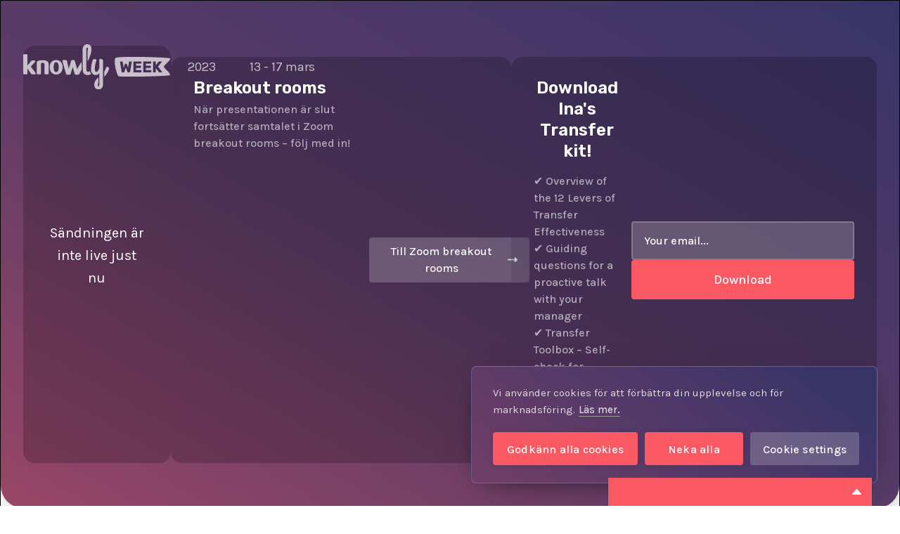

--- FILE ---
content_type: text/html
request_url: https://www.knowly.com/knowly-week-stream
body_size: 10855
content:
<!DOCTYPE html><!-- Last Published: Sat Nov 29 2025 20:44:43 GMT+0000 (Coordinated Universal Time) --><html data-wf-domain="www.knowly.com" data-wf-page="63f72185cd0440c84bbcda2d" data-wf-site="621de4ebe3d0534c9c11d2b7" lang="en"><head><meta charset="utf-8"/><title>Knowly Week 2023</title><link rel="alternate" hrefLang="x-default" href="https://www.knowly.com/knowly-week-stream"/><link rel="alternate" hrefLang="en" href="https://www.knowly.com/knowly-week-stream"/><link rel="alternate" hrefLang="sv" href="https://www.knowly.com/sv/knowly-week-stream"/><meta content="Den officiella Knowly Week-streamen" name="description"/><meta content="Knowly Week 2023" property="og:title"/><meta content="Den officiella Knowly Week-streamen" property="og:description"/><meta content="https://cdn.prod.website-files.com/621de4ebe3d0534c9c11d2b7/6394b912969ae20a4af64336_Open%20Graph%20image%20Knowly%20Week.png" property="og:image"/><meta content="Knowly Week 2023" property="twitter:title"/><meta content="Den officiella Knowly Week-streamen" property="twitter:description"/><meta content="https://cdn.prod.website-files.com/621de4ebe3d0534c9c11d2b7/6394b912969ae20a4af64336_Open%20Graph%20image%20Knowly%20Week.png" property="twitter:image"/><meta property="og:type" content="website"/><meta content="summary_large_image" name="twitter:card"/><meta content="width=device-width, initial-scale=1" name="viewport"/><meta content="bgbEjqdznVukH_k1JkXr0qmqrE83Ibg9bpAxf5rx17o" name="google-site-verification"/><link href="https://cdn.prod.website-files.com/621de4ebe3d0534c9c11d2b7/css/knowly-v1-9160d025bcfa6206b8827cc8c809d.shared.e951ecfe6.min.css" rel="stylesheet" type="text/css"/><link href="https://fonts.googleapis.com" rel="preconnect"/><link href="https://fonts.gstatic.com" rel="preconnect" crossorigin="anonymous"/><script src="https://ajax.googleapis.com/ajax/libs/webfont/1.6.26/webfont.js" type="text/javascript"></script><script type="text/javascript">WebFont.load({  google: {    families: ["Lato:100,100italic,300,300italic,400,400italic,700,700italic,900,900italic","PT Serif:400,400italic,700,700italic","Ubuntu:300,300italic,400,400italic,500,500italic,700,700italic","Roboto:regular,500,700","Kalam:regular","Rubik:300,regular,500,600,700,800","Karla:300,regular,500,600,700,800,200italic,300italic,italic,500italic,600italic,700italic"]  }});</script><script type="text/javascript">!function(o,c){var n=c.documentElement,t=" w-mod-";n.className+=t+"js",("ontouchstart"in o||o.DocumentTouch&&c instanceof DocumentTouch)&&(n.className+=t+"touch")}(window,document);</script><link href="https://cdn.prod.website-files.com/621de4ebe3d0534c9c11d2b7/621de4ece3d053702411d376_favicon.ico" rel="shortcut icon" type="image/x-icon"/><link href="https://cdn.prod.website-files.com/621de4ebe3d0534c9c11d2b7/621de4ece3d0535e6e11d3a3_webclip.png" rel="apple-touch-icon"/><link href="https://www.knowly.com/knowly-week-stream" rel="canonical"/><script async="" src="https://www.googletagmanager.com/gtag/js?id=UA-164784783-1"></script><script type="text/javascript">window.dataLayer = window.dataLayer || [];function gtag(){dataLayer.push(arguments);}gtag('js', new Date());gtag('config', 'UA-164784783-1', {'anonymize_ip': false});</script><script type="text/javascript">
var cpm = {};
(function(h,u,b){
var d=h.getElementsByTagName("script")[0],e=h.createElement("script");
e.async=true;e.src='https://cookiehub.net/c2/09b851c0.js';
e.onload=function(){u.cookiehub.load(b);}
d.parentNode.insertBefore(e,d);
})(document,window,cpm);
</script>

<script
  class="elbwalker"
  src="https://cdn.jsdelivr.net/npm/@elbwalker/walker.js@1.4/dist/walker.js"
></script>

<!-- Google Tag Manager -->
<script>(function(w,d,s,l,i){w[l]=w[l]||[];w[l].push({'gtm.start':
new Date().getTime(),event:'gtm.js'});var f=d.getElementsByTagName(s)[0],
j=d.createElement(s),dl=l!='dataLayer'?'&l='+l:'';j.async=true;j.src=
'https://www.googletagmanager.com/gtm.js?id='+i+dl;f.parentNode.insertBefore(j,f);
})(window,document,'script','dataLayer','GTM-PZZ9X7Z');</script>
<!-- End Google Tag Manager -->
<script>
window.addEventListener( 'message', function(event) {

// You'll need our GTM base code installed so that this dataLayer push triggers events to various platforms.
if ( event.data.meetingBookSucceeded ) {
window.dataLayer.push({
event: 'hubspot_meeting_booked'
});
console.log('hubspot_meeting_booked');
}

});
</script>







<style>


 /*  .ch2-theme-bar .ch2-dialog-actions-vertical div:last-child button{
    padding: 16px 18px
  } */

  
  
  /** Cookie **/
.ch2-style-dark .ch2-dialog {
background: linear-gradient(217.49deg, #383468 11.72%, #6D3E67 93.4%) !important;
border: 1px solid rgba(255, 255, 255, 0.2);
box-shadow: 0px 10px 40px -20px rgba(0, 0, 0, 0.8);
border-radius: 8px;
}

.ch2-style-dark .ch2-btn-primary{
border-radius:4px;
}

.ch2-style-dark .ch2-btn-transparent{
background: rgba(255, 255, 255, 0.2) !important;
border-radius: 4px;
}

.ch2-theme-bar .ch2-dialog p:first-child {
display:none;
}
.ch2-theme-bar .ch2-dialog-actions {
margin-left:0 !important;
margin-top:30px;
}


  @media screen and (min-width:768px){
.ch2-theme-bar .ch2-dialog.ch2-visible{

display:block !important;
max-width:516px;
width:100%;
margin-left:auto;
margin-right: 2rem;
margin-bottom: 2rem;
}
  
  }
  
  @media screen and (max-width:600px){
.ch2-theme-bar .ch2-dialog.ch2-visible{
display:block !important;
max-width:75vw !important;
width:auto !important;
margin-left:auto;
margin-right:auto;
margin-bottom: 1rem;
}
  
  }  
  
  a.main-button.w-button:hover{
    text-decoration:none!important;
  }
  
  
  
/* Nav dropdown boxshadow */
.nav__dropdown-list{
box-shadow: 0px 10px 40px -20px #000000;
}
@media(max-width:478px){
 .nav__dropdown-list{
box-shadow:none !important;
}
  }
.nav__dp-menu-link-item:hover .nav__dp-menu-list-title{
color:#000;
}

.nav__dp-menu-link-item:hover .nav__dp-menu-list-text{
color:#000;
}
.nav__dp-menu-link-item:hover .nav__dp-menu-icon{
color:#783852;
}
</style><div class="arena-chat" data-publisher="knowly-week" data-chatroom="38k9kev" data-position="bottom"></div><script async src="https://go.arena.im/public/js/arenachatlib.js?p=knowly-week&e=38k9kev"></script><script type="text/javascript">window.__WEBFLOW_CURRENCY_SETTINGS = {"currencyCode":"USD","symbol":"$","decimal":".","fractionDigits":2,"group":",","template":"{{wf {\"path\":\"symbol\",\"type\":\"PlainText\"} }} {{wf {\"path\":\"amount\",\"type\":\"CommercePrice\"} }} {{wf {\"path\":\"currencyCode\",\"type\":\"PlainText\"} }}","hideDecimalForWholeNumbers":false};</script></head><body><div data-collapse="none" data-animation="default" data-duration="400" data-easing="ease" data-easing2="ease" role="banner" class="navbar-3 w-nav"><div class="container nav-container w-container"><a href="#" class="nav-logo w-nav-brand"><img src="https://cdn.prod.website-files.com/621de4ebe3d0534c9c11d2b7/62755cf81013513d532e3e5a_knowly-week-logo-white-transparent-week.svg" loading="lazy" alt=""/></a><div class="flx-h-ctr flx-grow"><div class="date-text text-streaming">2023</div><div class="divider-3 gray-divi"></div><div class="date-text text-streaming">13 - 17 mars</div></div></div></div><div class="mb-bg-white"><div class="section-blue-bg hero-stream"><div class="container stream-hero"><div class="breakout-rooms stream-component"><div class="player-wrap"><p class="placeholder">Sändningen är inte live just nu</p></div></div><div class="breakout-rooms cta-box-zoom"><div class="cta_wrapper gird_phone_stream"><div id="w-node-e4e55163-8fba-7332-2029-479cd083b7d5-4bbcda2d" class="left_side"><h1 class="h1 cta_main_text">Breakout rooms</h1><h1 class="h1 cta_sub_text">När presentationen är slut fortsätter samtalet i Zoom breakout rooms – följ med in!</h1></div><div id="w-node-_3cd567b8-dd68-7342-da8f-24e4fce9bbaa-4bbcda2d" class="right_side"><a href="https://us02web.zoom.us/j/3402218548" target="_blank" class="link-block-3 w-inline-block"><h1 class="h1 link_heading">Till Zoom breakout rooms</h1><img src="https://cdn.prod.website-files.com/621de4ebe3d0534c9c11d2b7/63f7284f01cd2e527026b45a_long-arrow-alt-right.png" loading="lazy" width="15" alt="" class="image-61"/></a></div></div></div><div class="breakout-rooms download-box"><div class="cta_wrapper gird_phone_stream"><div id="w-node-_7966aaad-384a-43b3-a3e3-2d3b9d7666e7-4bbcda2d" class="left_side-cta"><h1 class="h1 cta_main_text">Download Ina&#x27;s Transfer kit!</h1><h1 class="h1 cta_sub_text-download">✔ Overview of the 12 Levers of Transfer Effectiveness<br/>✔ Guiding questions for a proactive talk with your manager<br/>✔ Transfer Toolbox – Self-check for managers<br/>✔ Transfer Planning Template<br/></h1></div><div id="w-node-_7966aaad-384a-43b3-a3e3-2d3b9d7666ec-4bbcda2d" class="right_side-cta"><div class="pdf-form__wrap w-form"><form id="wf-form-Ina-s-transfer-kit" name="wf-form-Ina-s-transfer-kit" data-name="Ina&#x27;s transfer kit" method="get" data-wf-page-id="63f72185cd0440c84bbcda2d" data-wf-element-id="eef5e401-0d56-cf87-d11a-70e235d05719"><div class="form-field-wrap"><input class="form__field formnewfont w-input" maxlength="256" name="Transfer-kit-download-form" data-name="Transfer kit download form" aria-label="Enter your email" placeholder="Your email..." type="email" id="Transfer-kit-download-form" required=""/><input type="submit" data-wait="Please wait..." class="main-button button_streaming w-button" value="Download"/></div></form><div class="success-parent w-form-done"><div class="success__contents"><div class="success__check-wrap"><img src="https://cdn.prod.website-files.com/621de4ebe3d0534c9c11d2b7/6372163b398f6cf404877020_check.svg" loading="lazy" alt=""/></div><div class="success__text-wrap"><div class="success__text">You will receive the Transfer kit shortly after Ina&#x27;s session!</div></div></div></div><div class="nav-error-message w-form-fail"><div>Oops! Something went wrong while submitting the form.</div></div></div></div></div></div></div></div></div><div class="section-schedule hide--mobile streaming_hide"><div class="main-section streaming-section-spacer"><div class="gridwrapper"></div></div></div><div class="sectionom"><div class="div-block-101"><div class="header-wrapper _35-margin streamingline"><img src="https://cdn.prod.website-files.com/621de4ebe3d0534c9c11d2b7/639871311320eb601328360b_Mask%20Copy%206.svg" loading="lazy" alt="" class="slash _0 phone"/><h2 class="h2 phoneomkno">Om Knowly<br/></h2><div class="divider-3 _14 linewithoutpadding"></div></div><div class="schedule__item om_str_box"><h3 class="schedule__item-title title-om">Knowly är en digital lärplattform som hjälper utbildningsavdelningar och HR-team att engagera medarbetare i vardagen, så att utbildningar faktiskt övergår till nya beteenden och leder till förändring.</h3></div></div><div class="full-container container--custom streaming_grid"><div class="pdf-download-card withoutpadding"><div class="div-block-81"><div class="div-block-82 grid_2_column"><div id="w-node-cf3ce2e8-04c4-c6cb-5216-4bb504a04db7-4bbcda2d" class="div-block-87 streaminggridleft-copy"><h2 class="margin mb-0 left-align phonestyle">Vill du veta mer om hur Knowly fungerar?<br/></h2><h3 class="margin color-red leftalign phonestyle">Ladda ner produktbladet!</h3><div><p class="main-paragraph leftalig color-white">En smidig PDF som förklarar de pedagogiska tankarna som format Knowly, och i detalj går igenom hur alla funktioner i plattformen ser ut och fungerar.<br/></p></div></div><div class="pdf-form-parent newpadding"><div id="w-node-cf3ce2e8-04c4-c6cb-5216-4bb504a04dc2-4bbcda2d" class="pdf-form-child newpadding"><div class="div-block-84"><div id="w-node-cf3ce2e8-04c4-c6cb-5216-4bb504a04dc4-4bbcda2d" class="pdf-feature-grid grid_column-copy"><div class="pdf-bg new_sizes-copy"><div class="div-block-83"><img src="https://cdn.prod.website-files.com/621de4ebe3d0534c9c11d2b7/6370fa53a8142800e4a0f7a2_pdf%20image.png" loading="lazy" sizes="(max-width: 1049px) 100vw, 1049px" srcset="https://cdn.prod.website-files.com/621de4ebe3d0534c9c11d2b7/6370fa53a8142800e4a0f7a2_pdf%20image-p-500.png 500w, https://cdn.prod.website-files.com/621de4ebe3d0534c9c11d2b7/6370fa53a8142800e4a0f7a2_pdf%20image-p-800.png 800w, https://cdn.prod.website-files.com/621de4ebe3d0534c9c11d2b7/6370fa53a8142800e4a0f7a2_pdf%20image.png 1049w" alt="" class="image-53"/><div class="pdf-tag-wrap streaming_position"><div class="pdf-tag streaming_tag">PDF</div></div></div></div><div><div id="w-node-cf3ce2e8-04c4-c6cb-5216-4bb504a04dcc-4bbcda2d" class="pdf-form__features-list-wrap"><p class="pdf-form__feature-list-title newtext">INNEHÅLL</p><ul role="list" class="pdf-form__features-list"><li class="pdf-form__feature-li"><img src="https://cdn.prod.website-files.com/621de4ebe3d0534c9c11d2b7/63779c1325cdcb5b7d4c1d59_CHECK-CIRCLE.svg" loading="lazy" alt="" class="check-icon"/><p class="pdf-form__feature-text">Hur produkten fungerar</p></li><li class="pdf-form__feature-li"><img src="https://cdn.prod.website-files.com/621de4ebe3d0534c9c11d2b7/63779c1325cdcb5b7d4c1d59_CHECK-CIRCLE.svg" loading="lazy" alt="" class="check-icon"/><p class="pdf-form__feature-text">Genomgång av alla funktioner</p></li><li class="pdf-form__feature-li"><img src="https://cdn.prod.website-files.com/621de4ebe3d0534c9c11d2b7/63779c1325cdcb5b7d4c1d59_CHECK-CIRCLE.svg" loading="lazy" alt="" class="check-icon"/><p class="pdf-form__feature-text">Vad som gör Knowly unikt</p></li><li class="pdf-form__feature-li"><img src="https://cdn.prod.website-files.com/621de4ebe3d0534c9c11d2b7/63779c1325cdcb5b7d4c1d59_CHECK-CIRCLE.svg" loading="lazy" alt="" class="check-icon"/><p class="pdf-form__feature-text">Pedagogisk grund</p></li></ul></div></div></div></div></div><div id="w-node-cf3ce2e8-04c4-c6cb-5216-4bb504a04de0-4bbcda2d" class="form-streaming"><div class="pdf-form__wrap w-form"><form id="wf-form-Product-brochure-download" name="wf-form-Product-brochure-download" data-name="Product brochure download" method="get" data-wf-page-id="63f72185cd0440c84bbcda2d" data-wf-element-id="cf3ce2e8-04c4-c6cb-5216-4bb504a04de2"><div class="form-field-wrap"><input class="form__field formnewfont w-input" maxlength="256" name="Product-brochure-download" data-name="Product brochure download" aria-label="Enter your email" placeholder="Din e-post..." type="email" id="Product-brochure-download" required=""/><input type="submit" data-wait="Please wait..." class="main-button button_streaming w-button" value="Ladda ner"/></div></form><div class="success-parent w-form-done"><div class="success__contents"><div class="success__check-wrap"><img src="https://cdn.prod.website-files.com/621de4ebe3d0534c9c11d2b7/6372163b398f6cf404877020_check.svg" loading="lazy" alt=""/></div><div class="success__text-wrap"><div class="success__text">En nedladdningslänk har skickats till din inkorg!</div></div></div></div><div class="nav-error-message w-form-fail"><div>Oops! Something went wrong while submitting the form.</div></div></div></div><div class="w-embed"><style>
.pdf-form-wrap{
background: linear-gradient(42.25deg, rgba(250, 88, 99, 0.3) -3.46%, rgba(56, 52, 104, 0.3) 77.81%);
}
</style></div></div></div></div><div class="w-embed"><style>
.pdf-download-card{
background: linear-gradient(0deg, rgba(0, 0, 0, 0.2), rgba(0, 0, 0, 0.2)), linear-gradient(45.48deg, #FA5863 -151.3%, #383468 76.49%);
}
</style></div></div></div></div><div id="About" class="main-section-copy gray _64-padding cta_section_streaming"><div class="full-container d-block"><div class="div-block-33"><h3 class="h3 text_strr">Nyfiken på hur du kommer igång?<br/></h3><p class="main-paragraph strtext">Michel och Sofia finns redo för ett samtal om hur Knowly kan stötta utbildningar i just er organisation.<br/></p><img src="https://cdn.prod.website-files.com/621de4ebe3d0534c9c11d2b7/63048a9e09ef742b4b951287_Group%20100%20(1).png" loading="lazy" width="117" alt="" class="image-24"/><div class="main-button-wrapper"><a href="https://meetings.hubspot.com/michel" target="_blank" class="button-13 w-button">Boka samtal</a><a href="https://meetings.hubspot.com/michel" target="_blank" class="link-block-4 backup-cta hide w-inline-block"><h3 class="h3 button_text">Boka demo<br/></h3><img src="https://cdn.prod.website-files.com/621de4ebe3d0534c9c11d2b7/63fc8cecf974644c39537e77_long-arrow-right.svg" loading="lazy" alt="" class="image-64"/></a></div><p class="main-paragraph _14 gray text_str">Välj mellan ett 15, 30 eller 45 minuter långt samtal<br/></p></div></div></div><div class="sectionutb"><div class="utbbb"><div class="header-wrapper _35-margin streamingline"><img src="https://cdn.prod.website-files.com/621de4ebe3d0534c9c11d2b7/639871311320eb601328360b_Mask%20Copy%206.svg" loading="lazy" alt="" class="slash _0 phone"/><h2 class="h2 utbheader">Utbildningar<br/></h2><div class="divider-3 _14 linewithoutpadding"></div></div><div class="schedule__item utl_box"><h3 class="schedule__item-title title-utb">Utbildningar för dig som arbetar på utbildningsavdelningar, i HR-team eller som utbildningskonsult – perfekt nästa steg efter Knowly Week!</h3></div></div><div class="utb_wrapper"><div class="w-layout-grid grid-13"><div id="w-node-_7a058c35-b14b-89c7-d611-aaf81313dc36-4bbcda2d" class="div-block-113"><div class="w-layout-grid utb_grid"><div id="w-node-_703a1bfd-1366-d9fa-c3ef-591934733eff-4bbcda2d" class="div-block-105"><img src="https://cdn.prod.website-files.com/621de4ebe3d0534c9c11d2b7/63fca08fb202f108b9852e1f_Transfer%20thumbnail_2x.png" loading="lazy" width="163" alt="" class="image-63 mobile"/><div class="div-block-106"><div class="div-block-107"><h3 class="h3 main_textutb">Certifieringsutbildning i Transfer of Training<br/></h3><h3 class="h3 text_utb">1 heldag<br/></h3></div><div class="div-block-108"><p class="main-paragraph strtext">Grundkursen för dig som vill göra skillnad med dina utbildningar, som över 200 learning professionals redan gått.<br/></p></div></div><div class="div-block-109"><a href="/transfer" target="_blank" class="link-block-4 w-inline-block"><h3 class="h3 button_text">Läs mer<br/></h3><img src="https://cdn.prod.website-files.com/621de4ebe3d0534c9c11d2b7/63fc8cecf974644c39537e77_long-arrow-right.svg" loading="lazy" alt="" class="image-64"/></a><h3 class="h3 text_utb asd">1 heldag<br/></h3></div></div><div id="w-node-_5f954673-384a-989d-c05c-789b64d05fb6-4bbcda2d" class="div-block-110"><p class="main-paragraph utb_smaller_text">UTBILDARE<br/></p><div class="divider-3 dividerutb"></div></div><div id="w-node-_78c8080a-d0c1-c2da-6887-d54dc966194f-4bbcda2d" class="div-block-111"><div class="itemutb-grid"><div class="utbimgwrap"><img src="https://cdn.prod.website-files.com/621de4ebe3d0534c9c11d2b7/63fc9f861483904b9b3fbe82_Image%20Michel%20circular_2x.png" loading="lazy" alt="" class="schedule__item-headshot _62x62"/></div><div class="div-block-112"><h3 class="title-small-utb">Michel Westher</h3><p class="smaller-title-utvb">VD, Knowly</p></div></div><a href="https://www.knowly.com/transfer-of-training" target="_blank" class="link-block-4 as w-inline-block"><h3 class="h3 button_text">Läs mer<br/></h3><img src="https://cdn.prod.website-files.com/621de4ebe3d0534c9c11d2b7/63fc8cecf974644c39537e77_long-arrow-right.svg" loading="lazy" alt="" class="image-64"/></a></div></div></div></div></div><div class="utb_wrapper sdf"><div class="w-layout-grid grid-13"><div id="w-node-_0359792f-ddee-d3bc-03b4-55618e5d1fac-4bbcda2d" class="div-block-113"><div class="w-layout-grid utb_grid"><div id="w-node-_0359792f-ddee-d3bc-03b4-55618e5d1fae-4bbcda2d" class="div-block-105"><img src="https://cdn.prod.website-files.com/621de4ebe3d0534c9c11d2b7/63fca0e5127ea4b91f87f044_ITE%20thumbnai_2x.png" loading="lazy" width="163" alt="" class="image-63 mobile"/><div class="div-block-106"><div class="div-block-107"><h3 class="h3 main_textutb">Certified Transfer Designer<br/></h3><h3 class="h3 text_utb">4 halvdagar<br/></h3><h3 class="h3 text_utb _8distance">BARA VIA KNOWLY<br/></h3></div><div class="div-block-108"><p class="main-paragraph strtext">Learn from two of the world&#x27;s foremost experts on Transfer of Traning using your own training as a case throughout the course.<br/></p></div></div><div class="div-block-109"><a href="/all-courses/certified-transfer-designer" target="_blank" class="link-block-4 w-inline-block"><h3 class="h3 button_text">Läs mer<br/></h3><img src="https://cdn.prod.website-files.com/621de4ebe3d0534c9c11d2b7/63fc8cecf974644c39537e77_long-arrow-right.svg" loading="lazy" alt="" class="image-64"/></a><h3 class="h3 text_utb asd">1 heldag<br/></h3></div></div><div id="w-node-_0359792f-ddee-d3bc-03b4-55618e5d1fc5-4bbcda2d" class="div-block-110"><p class="main-paragraph utb_smaller_text withoutmargin">UTBILDARE<br/></p><div class="divider-3 dividerutb"></div></div><div id="w-node-_0359792f-ddee-d3bc-03b4-55618e5d1fca-4bbcda2d" class="div-block-111"><div class="itemutb-grid"><div class="utbimgwrap"><img src="https://cdn.prod.website-files.com/621de4ebe3d0534c9c11d2b7/63fc9f9f1a80512907334b9a_Image%20Ina%20circular_2x.png" loading="lazy" alt="" class="schedule__item-headshot _62x62"/></div><div class="div-block-112"><h3 class="title-small-utb">Dr. Ina Weinbauer-Heidel</h3><p class="smaller-title-utvb">Researcher and CEO of The Institute for Transfer Effectiveness</p></div></div><div class="itemutb-grid dsitance"><div class="utbimgwrap"><img src="https://cdn.prod.website-files.com/621de4ebe3d0534c9c11d2b7/63fc9fa8e96b30ce93e06735_Image%20Melanie%20circular_2x.png" loading="lazy" alt="" class="schedule__item-headshot _62x62"/></div><div class="div-block-112"><h3 class="title-small-utb">Melanie Martinelli</h3><p class="smaller-title-utvb">Co-founder, The Learning Gym</p></div></div><a href="https://www.knowly.com/all-courses/certified-transfer-designer" target="_blank" class="link-block-4 as w-inline-block"><h3 class="h3 button_text">Läs mer<br/></h3><img src="https://cdn.prod.website-files.com/621de4ebe3d0534c9c11d2b7/63fc8cecf974644c39537e77_long-arrow-right.svg" loading="lazy" alt="" class="image-64"/></a></div></div></div></div></div><div class="utb_wrapper sdf"><div class="w-layout-grid grid-13"><div id="w-node-c5a1f372-1e29-db5c-998d-4cfc448a4517-4bbcda2d" class="div-block-113"><div class="w-layout-grid utb_grid"><div id="w-node-c5a1f372-1e29-db5c-998d-4cfc448a4519-4bbcda2d" class="div-block-105"><img src="https://cdn.prod.website-files.com/621de4ebe3d0534c9c11d2b7/63fca15224f4558e496de5fc_Julia%20thumbnail_2x.png" loading="lazy" width="163" alt="" class="image-63 mobile"/><div class="div-block-106"><div class="div-block-107"><h3 class="h3 main_textutb">Bemästra Knowly 1: Nybörjare<br/></h3><h3 class="h3 text_utb">2 halvdagar<br/></h3></div><div class="div-block-108"><p class="main-paragraph strtext">För dig som snabbt vill komma igång med att bygga lärresor som förändrar beteenden. Få guidning av Knowlys expert och feedback av andra deltagare.<br/></p></div></div><div class="div-block-109"><a href="/all-courses/mastering-knowly-level-1" target="_blank" class="link-block-4 w-inline-block"><h3 class="h3 button_text">Läs mer<br/></h3><img src="https://cdn.prod.website-files.com/621de4ebe3d0534c9c11d2b7/63fc8cecf974644c39537e77_long-arrow-right.svg" loading="lazy" alt="" class="image-64"/></a><h3 class="h3 text_utb asd">1 heldag<br/></h3></div></div><div id="w-node-c5a1f372-1e29-db5c-998d-4cfc448a4533-4bbcda2d" class="div-block-110"><p class="main-paragraph utb_smaller_text">UTBILDARE<br/></p><div class="divider-3 dividerutb"></div></div><div id="w-node-c5a1f372-1e29-db5c-998d-4cfc448a4538-4bbcda2d" class="div-block-111"><div class="itemutb-grid"><div class="utbimgwrap"><img src="https://cdn.prod.website-files.com/621de4ebe3d0534c9c11d2b7/63fc9f94fa5a3c2d41d37f0a_Image%20Julia%20circular_2x.png" loading="lazy" alt="" class="schedule__item-headshot _62x62"/></div><div class="div-block-112"><h3 class="title-small-utb">Julia Pohjanen</h3><p class="smaller-title-utvb">Head of Customer Success, Knowly</p></div></div><a href="http://www.knowly.com/all-courses/mastering-knowly-level-1" target="_blank" class="link-block-4 as w-inline-block"><h3 class="h3 button_text">Läs mer<br/></h3><img src="https://cdn.prod.website-files.com/621de4ebe3d0534c9c11d2b7/63fc8cecf974644c39537e77_long-arrow-right.svg" loading="lazy" alt="" class="image-64"/></a></div></div></div></div></div><div class="utb_wrapper sdf"><div class="w-layout-grid grid-13"><div id="w-node-_80765578-5567-1cbb-9646-e85041da7232-4bbcda2d" class="div-block-113"><div class="w-layout-grid utb_grid"><div id="w-node-_80765578-5567-1cbb-9646-e85041da7234-4bbcda2d" class="div-block-105"><img src="https://cdn.prod.website-files.com/621de4ebe3d0534c9c11d2b7/63fca15f4572bb3be8ce2ded_Manager%20inv%20thumbnail_2x.png" loading="lazy" alt="" class="image-63 mobile"/><div class="div-block-106"><div class="div-block-107"><h3 class="h3 main_textutb">Lyckas med chefsinvolvering<br/></h3><h3 class="h3 text_utb">1 heldag<br/></h3></div><div class="div-block-108"><p class="main-paragraph strtext">Lär dig en konkret, forskningsunderbyggd process för att involvera deltagares chefer i samband med era utbildningar.<br/></p></div></div><div class="div-block-109"><a href="/all-courses/lyckas-med-chefsinvolvering" target="_blank" class="link-block-4 w-inline-block"><h3 class="h3 button_text">Läs mer<br/></h3><img src="https://cdn.prod.website-files.com/621de4ebe3d0534c9c11d2b7/63fc8cecf974644c39537e77_long-arrow-right.svg" loading="lazy" alt="" class="image-64"/></a><h3 class="h3 text_utb asd">1 heldag<br/></h3></div></div><div id="w-node-_80765578-5567-1cbb-9646-e85041da724b-4bbcda2d" class="div-block-110"><p class="main-paragraph utb_smaller_text">UTBILDARE<br/></p><div class="divider-3 dividerutb"></div></div><div id="w-node-_80765578-5567-1cbb-9646-e85041da7250-4bbcda2d" class="div-block-111"><div class="itemutb-grid"><div class="utbimgwrap"><img src="https://cdn.prod.website-files.com/621de4ebe3d0534c9c11d2b7/63fc9f861483904b9b3fbe82_Image%20Michel%20circular_2x.png" loading="lazy" alt="" class="schedule__item-headshot _62x62"/></div><div class="div-block-112"><h3 class="title-small-utb">Michel Westher</h3><p class="smaller-title-utvb">VD, Knowly</p></div></div><a href="https://www.knowly.com/all-courses/lyckas-med-chefsinvolvering" target="_blank" class="link-block-4 as w-inline-block"><h3 class="h3 button_text">Läs mer<br/></h3><img src="https://cdn.prod.website-files.com/621de4ebe3d0534c9c11d2b7/63fc8cecf974644c39537e77_long-arrow-right.svg" loading="lazy" alt="" class="image-64"/></a></div></div></div></div></div><div class="utb_wrapper sdf"><div class="w-layout-grid grid-13"><div id="w-node-e9c22da6-2e75-e452-f660-5f9c6da6798e-4bbcda2d" class="div-block-113"><div class="w-layout-grid utb_grid"><div id="w-node-e9c22da6-2e75-e452-f660-5f9c6da67990-4bbcda2d" class="div-block-105"><img src="https://cdn.prod.website-files.com/621de4ebe3d0534c9c11d2b7/63fca2aeb3e4a061151cb8db_Nudging%20thumbnail_2x.png" loading="lazy" width="163" alt="" class="image-63"/><div class="div-block-106"><div class="div-block-107 extra-space"><h3 class="h3 main_textutb">Nudging för utbildare<br/></h3><h3 class="h3 text_utb">1 heldag<br/></h3></div><div class="div-block-108"><p class="main-paragraph strtext">Utbildningen för dig som vill skapa utbildningsinsatser som gör stor skillnad med små medel.<br/></p></div></div><div class="div-block-109"><a href="/all-courses/nudging" target="_blank" class="link-block-4 w-inline-block"><h3 class="h3 button_text">Läs mer<br/></h3><img src="https://cdn.prod.website-files.com/621de4ebe3d0534c9c11d2b7/63fc8cecf974644c39537e77_long-arrow-right.svg" loading="lazy" alt="" class="image-64"/></a><h3 class="h3 text_utb asd">1 heldag<br/></h3></div></div><div id="w-node-e9c22da6-2e75-e452-f660-5f9c6da679a7-4bbcda2d" class="div-block-110"><p class="main-paragraph utb_smaller_text">UTBILDARE<br/></p><div class="divider-3 dividerutb"></div></div><div id="w-node-e9c22da6-2e75-e452-f660-5f9c6da679ac-4bbcda2d" class="div-block-111"><div class="itemutb-grid"><div class="utbimgwrap"><img src="https://cdn.prod.website-files.com/621de4ebe3d0534c9c11d2b7/63fc9eba7a192845041f77ea_Image%20Linus%20circular%202x.png" loading="lazy" width="62" height="32" alt="" class="schedule__item-headshot _62x62"/></div><div class="div-block-112"><h3 class="title-small-utb">Linus Olsson Collentine</h3><p class="smaller-title-utvb">Leg. Psykolog, Nudgingbolaget</p></div></div><a href="http://www.knowly.com/all-courses/nudging" target="_blank" class="link-block-4 as w-inline-block"><h3 class="h3 button_text">Läs mer<br/></h3><img src="https://cdn.prod.website-files.com/621de4ebe3d0534c9c11d2b7/63fa2a24c1a5d71e069c7694_long-arrow-right.png" loading="lazy" alt="" class="image-64"/></a></div></div></div></div></div><div class="utb_wrapper sdf"><div class="w-layout-grid grid-13"><div id="w-node-f05aebb5-6582-008c-6658-4e38e9b6d123-4bbcda2d" class="div-block-113"><div class="w-layout-grid utb_grid"><div id="w-node-f05aebb5-6582-008c-6658-4e38e9b6d125-4bbcda2d" class="div-block-105"><img src="https://cdn.prod.website-files.com/621de4ebe3d0534c9c11d2b7/63f8b93f50b6c47326077b2d_Video%20thumbnail%20Pontus.png" loading="lazy" width="163" sizes="(max-width: 479px) 100vw, 163px" alt="" srcset="https://cdn.prod.website-files.com/621de4ebe3d0534c9c11d2b7/63f8b93f50b6c47326077b2d_Video%20thumbnail%20Pontus-p-500.png 500w, https://cdn.prod.website-files.com/621de4ebe3d0534c9c11d2b7/63f8b93f50b6c47326077b2d_Video%20thumbnail%20Pontus-p-800.png 800w, https://cdn.prod.website-files.com/621de4ebe3d0534c9c11d2b7/63f8b93f50b6c47326077b2d_Video%20thumbnail%20Pontus.png 1024w" class="image-63"/><div class="div-block-106"><div class="div-block-107 extra-space"><h3 class="h3 main_textutb">Retorik för utbildare<br/></h3><h3 class="h3 text_utb">1 heldag<br/></h3></div><div class="div-block-108"><p class="main-paragraph strtext">Retorik för utbildare ger dig nycklarna för att maximera värdet av dina utbildningar med hjälp av retoriska och socialpsykologiska verktyg.<br/></p></div></div><div class="div-block-109"><a href="/all-courses/retorik-for-utbildare" target="_blank" class="link-block-4 w-inline-block"><h3 class="h3 button_text">Läs mer<br/></h3><img src="https://cdn.prod.website-files.com/621de4ebe3d0534c9c11d2b7/63fc8cecf974644c39537e77_long-arrow-right.svg" loading="lazy" alt="" class="image-64"/></a><h3 class="h3 text_utb asd">1 heldag<br/></h3></div></div><div id="w-node-f05aebb5-6582-008c-6658-4e38e9b6d13c-4bbcda2d" class="div-block-110"><p class="main-paragraph utb_smaller_text">UTBILDARE<br/></p><div class="divider-3 dividerutb"></div></div><div id="w-node-f05aebb5-6582-008c-6658-4e38e9b6d141-4bbcda2d" class="div-block-111"><div class="itemutb-grid"><div class="utbimgwrap"><img src="https://cdn.prod.website-files.com/621de4ebe3d0534c9c11d2b7/63f8b380f0f51c2026366859_Pontus%20square.png" loading="lazy" width="62" height="32" alt="" class="schedule__item-headshot _62x62"/></div><div class="div-block-112"><h3 class="title-small-utb">Pontus F. Christoffersen</h3><p class="smaller-title-utvb">Retorikexpert</p></div></div><a href="http://www.knowly.com/all-courses/nudging" target="_blank" class="link-block-4 as w-inline-block"><h3 class="h3 button_text">Läs mer<br/></h3><img src="https://cdn.prod.website-files.com/621de4ebe3d0534c9c11d2b7/63fa2a24c1a5d71e069c7694_long-arrow-right.png" loading="lazy" alt="" class="image-64"/></a></div></div></div></div></div></div><div class="footer-streaming-page gradeintfoot"><div class="footer-streaming"><div class="foot_wrapper"><div class="div-block-104"><a href="#" class="nav-logo w-nav-brand"><img src="https://cdn.prod.website-files.com/621de4ebe3d0534c9c11d2b7/638cdd1144a03f811eb1ffe8_knowly-week-logo.svg" loading="lazy" alt=""/></a><div class="flx-h-ctr flx-grow"><div class="divider-3 divider-footer"></div><div class="date-text text-footer">13-17 mars</div><div class="divider-3 divider-footer phone-only"></div></div></div><p class="main-paragraph strfoot">Vi på Knowly strävar efter att hjälpa utbildare förverkliga sina visioner inom lärande.<br/></p><p class="main-paragraph strfoot">Är du nyfiken på hur våra produkter kan hjälpa din utbildningsorganisation att nå nya höjder?<br/></p><p class="main-paragraph copyrightfoot"><a href="mailto:michel@knowly.com?subject=Ang.%20Knowly"><span class="text-span-8">Skriv till</span></a> oss eller <a href="/"><span class="text-span-9">besök vår hemsida</span></a> – vi ser fram emot att höra från dig!<br/></p><p class="main-paragraph strfoot2">© Copyright Knowly 2023. All rights reserved.<br/></p></div></div></div><script src="https://d3e54v103j8qbb.cloudfront.net/js/jquery-3.5.1.min.dc5e7f18c8.js?site=621de4ebe3d0534c9c11d2b7" type="text/javascript" integrity="sha256-9/aliU8dGd2tb6OSsuzixeV4y/faTqgFtohetphbbj0=" crossorigin="anonymous"></script><script src="https://cdn.prod.website-files.com/621de4ebe3d0534c9c11d2b7/js/knowly-v1-9160d025bcfa6206b8827cc8c809d.schunk.1a807f015b216e46.js" type="text/javascript"></script><script src="https://cdn.prod.website-files.com/621de4ebe3d0534c9c11d2b7/js/knowly-v1-9160d025bcfa6206b8827cc8c809d.schunk.e8b46adf02d93e1e.js" type="text/javascript"></script><script src="https://cdn.prod.website-files.com/621de4ebe3d0534c9c11d2b7/js/knowly-v1-9160d025bcfa6206b8827cc8c809d.6e41af10.c2d0a8fe4747cb5e.js" type="text/javascript"></script><!-- Facebook Pixel Code -->
<script type="text/plain" data-consent="marketing">
  !function(f,b,e,v,n,t,s)
  {if(f.fbq)return;n=f.fbq=function(){n.callMethod?
  n.callMethod.apply(n,arguments):n.queue.push(arguments)};
  if(!f._fbq)f._fbq=n;n.push=n;n.loaded=!0;n.version='2.0';
  n.queue=[];t=b.createElement(e);t.async=!0;
  t.src=v;s=b.getElementsByTagName(e)[0];
  s.parentNode.insertBefore(t,s)}(window, document,'script',
  'https://connect.facebook.net/en_US/fbevents.js');
  fbq('init', '560588444479735');
  fbq('track', 'PageView');
</script>
<noscript><img height="1" width="1" style="display:none"
  src="https://www.facebook.com/tr?id=523571635234301&ev=PageView&noscript=1"
/></noscript>
<!-- End Facebook Pixel Code -->

<script type="text/plain" data-consent="marketing">
_linkedin_partner_id = "2994937";
window._linkedin_data_partner_ids = window._linkedin_data_partner_ids || [];
window._linkedin_data_partner_ids.push(_linkedin_partner_id);
</script><script type="text/javascript">
(function(){var s = document.getElementsByTagName("script")[0];
var b = document.createElement("script");
b.type = "text/javascript";b.async = true;
b.src = "https://snap.licdn.com/li.lms-analytics/insight.min.js";
s.parentNode.insertBefore(b, s);})();
</script>
<noscript>
<img height="1" width="1" style="display:none;" alt="" src="https://px.ads.linkedin.com/collect/?pid=1185305&fmt=gif" />
</noscript>

<!-- Google Tag Manager (noscript) -->
<noscript><iframe src="https://www.googletagmanager.com/ns.html?id=GTM-PZZ9X7Z"
height="0" width="0" style="display:none;visibility:hidden"></iframe></noscript>
<!-- End Google Tag Manager (noscript) -->

<!-- Start of HubSpot Embed Code -->
<script type="text/javascript" data-consent="analytics" data-consent="analytics" id="hs-script-loader" async defer src="//js.hs-scripts.com/1749777.js"></script>
<!-- End of HubSpot Embed Code -->

<!-- Hotjar Tracking Code for knowly.com -->
<script type="text/javascript" data-consent="analytics">
    (function(h,o,t,j,a,r){
        h.hj=h.hj||function(){(h.hj.q=h.hj.q||[]).push(arguments)};
        h._hjSettings={hjid:2151590,hjsv:6};
        a=o.getElementsByTagName('head')[0];
        r=o.createElement('script');r.async=1;
        r.src=t+h._hjSettings.hjid+j+h._hjSettings.hjsv;
        a.appendChild(r);
    })(window,document,'https://static.hotjar.com/c/hotjar-','.js?sv=');
</script> 

<script>
Webflow.push(function() {
  $('.modal-button').click(function(e) {
    e.preventDefault();
	$('body').css('overflow', 'hidden');
  });

  $('.close').click(function(e) {
    e.preventDefault();
	$('body').css('overflow', 'auto');
  });
});
</script>


<script>
Webflow.push(function() {
  $('.modal-bg').click(function(e) {
    e.preventDefault();
	$('body').css('overflow', 'auto');
  });
});
</script>

<!-- LinkedIn -->
<script type="text/javascript"> _linkedin_partner_id = "5014553"; window._linkedin_data_partner_ids = window._linkedin_data_partner_ids || []; window._linkedin_data_partner_ids.push(_linkedin_partner_id); </script><script type="text/javascript"> (function(l) { if (!l){window.lintrk = function(a,b){window.lintrk.q.push([a,b])}; window.lintrk.q=[]} var s = document.getElementsByTagName("script")[0]; var b = document.createElement("script"); b.type = "text/javascript";b.async = true; b.src = "https://snap.licdn.com/li.lms-analytics/insight.min.js"; s.parentNode.insertBefore(b, s);})(window.lintrk); </script> <noscript> <img height="1" width="1" style="display:none;" alt="" src="https://px.ads.linkedin.com/collect/?pid=5014553&fmt=gif" /> </noscript>
<!-- End of LinkedIn -->









<script>
     const btnSetting = document.querySelector(".ch2-style-dark .ch2-btn-transparent");
  
  	 const btnImg = document.createElement("img");
     btnSetting.textContent = "";
  
     btnImg.src = "https://cdn.prod.website-files.com/621de4ebe3d0534c9c11d2b7/63ff9c5639210a1a2f274a6f_Logga%20in.svg";
      
     btnSetting.append(btnImg)


</script>




<!--- Nav JS -->
<script>

// Number of clicks on the trigger element initially set on 0
let numOfClicks = 0;
// Get trigger element 
const trigger = document.getElementById("menu-trigger");
// Get body element
const bodyEl = document.getElementsByTagName("body")[0];

// Set onclick function to trigger element
trigger.onclick = () => {
    numOfClicks += 1;
    // Check if number of clicks is an even value: 
    // odd value - first click, even value - second click
    const isNumOfClicksEven = numOfClicks % 2 === 0;
    // On first click set body's overflow property to "auto", 
    // On second click set body's overflow property to "hidden"
    isNumOfClicksEven ? bodyEl.style.overflow = "auto" : bodyEl.style.overflow = "hidden";
};
</script>





<script>
  // Called once reCAPTCHA script loads
  window.onloadRecaptchaCallback = function() {
    // Select only the actual <form> elements marked with data-recaptcha="true"
    const forms = document.querySelectorAll('form[data-recaptcha="true"]');

    forms.forEach(function(form) {
      // If we've already wired this form, do nothing (prevents double alerts)
      if (form.dataset.recaptchaBound === 'true') return;
      form.dataset.recaptchaBound = 'true';

      const container = form.querySelector('.g-recaptcha');
      if (!container) return;

      // Render a widget for THIS form
      const widgetId = grecaptcha.render(container, {
        sitekey: '6LecBhwsAAAAAMCDa-ZcpaN0Bwg-iR1II_5AQoBU' // <-- 6LeNMxssAAAAANZQBKak6BwEKJugYy7MoTROAKC_<-- my test key
      });				

      // Block submission if CAPTCHA isn't solved
      form.addEventListener('submit', function(e) {
        const response = grecaptcha.getResponse(widgetId);
        if (!response || response.length === 0) {
          e.preventDefault();
        }
      });
    });
  };
</script>

<script src="https://www.google.com/recaptcha/api.js?onload=onloadRecaptchaCallback&render=explicit" async defer></script>
</body></html>

--- FILE ---
content_type: text/css
request_url: https://cdn.prod.website-files.com/621de4ebe3d0534c9c11d2b7/css/knowly-v1-9160d025bcfa6206b8827cc8c809d.shared.e951ecfe6.min.css
body_size: 81204
content:
html{-webkit-text-size-adjust:100%;-ms-text-size-adjust:100%;font-family:sans-serif}body{margin:0}article,aside,details,figcaption,figure,footer,header,hgroup,main,menu,nav,section,summary{display:block}audio,canvas,progress,video{vertical-align:baseline;display:inline-block}audio:not([controls]){height:0;display:none}[hidden],template{display:none}a{background-color:#0000}a:active,a:hover{outline:0}abbr[title]{border-bottom:1px dotted}b,strong{font-weight:700}dfn{font-style:italic}h1{margin:.67em 0;font-size:2em}mark{color:#000;background:#ff0}small{font-size:80%}sub,sup{vertical-align:baseline;font-size:75%;line-height:0;position:relative}sup{top:-.5em}sub{bottom:-.25em}img{border:0}svg:not(:root){overflow:hidden}hr{box-sizing:content-box;height:0}pre{overflow:auto}code,kbd,pre,samp{font-family:monospace;font-size:1em}button,input,optgroup,select,textarea{color:inherit;font:inherit;margin:0}button{overflow:visible}button,select{text-transform:none}button,html input[type=button],input[type=reset]{-webkit-appearance:button;cursor:pointer}button[disabled],html input[disabled]{cursor:default}button::-moz-focus-inner,input::-moz-focus-inner{border:0;padding:0}input{line-height:normal}input[type=checkbox],input[type=radio]{box-sizing:border-box;padding:0}input[type=number]::-webkit-inner-spin-button,input[type=number]::-webkit-outer-spin-button{height:auto}input[type=search]{-webkit-appearance:none}input[type=search]::-webkit-search-cancel-button,input[type=search]::-webkit-search-decoration{-webkit-appearance:none}legend{border:0;padding:0}textarea{overflow:auto}optgroup{font-weight:700}table{border-collapse:collapse;border-spacing:0}td,th{padding:0}@font-face{font-family:webflow-icons;src:url([data-uri])format("truetype");font-weight:400;font-style:normal}[class^=w-icon-],[class*=\ w-icon-]{speak:none;font-variant:normal;text-transform:none;-webkit-font-smoothing:antialiased;-moz-osx-font-smoothing:grayscale;font-style:normal;font-weight:400;line-height:1;font-family:webflow-icons!important}.w-icon-slider-right:before{content:""}.w-icon-slider-left:before{content:""}.w-icon-nav-menu:before{content:""}.w-icon-arrow-down:before,.w-icon-dropdown-toggle:before{content:""}.w-icon-file-upload-remove:before{content:""}.w-icon-file-upload-icon:before{content:""}*{box-sizing:border-box}html{height:100%}body{color:#333;background-color:#fff;min-height:100%;margin:0;font-family:Arial,sans-serif;font-size:14px;line-height:20px}img{vertical-align:middle;max-width:100%;display:inline-block}html.w-mod-touch *{background-attachment:scroll!important}.w-block{display:block}.w-inline-block{max-width:100%;display:inline-block}.w-clearfix:before,.w-clearfix:after{content:" ";grid-area:1/1/2/2;display:table}.w-clearfix:after{clear:both}.w-hidden{display:none}.w-button{color:#fff;line-height:inherit;cursor:pointer;background-color:#3898ec;border:0;border-radius:0;padding:9px 15px;text-decoration:none;display:inline-block}input.w-button{-webkit-appearance:button}html[data-w-dynpage] [data-w-cloak]{color:#0000!important}.w-code-block{margin:unset}pre.w-code-block code{all:inherit}.w-optimization{display:contents}.w-webflow-badge,.w-webflow-badge>img{box-sizing:unset;width:unset;height:unset;max-height:unset;max-width:unset;min-height:unset;min-width:unset;margin:unset;padding:unset;float:unset;clear:unset;border:unset;border-radius:unset;background:unset;background-image:unset;background-position:unset;background-size:unset;background-repeat:unset;background-origin:unset;background-clip:unset;background-attachment:unset;background-color:unset;box-shadow:unset;transform:unset;direction:unset;font-family:unset;font-weight:unset;color:unset;font-size:unset;line-height:unset;font-style:unset;font-variant:unset;text-align:unset;letter-spacing:unset;-webkit-text-decoration:unset;text-decoration:unset;text-indent:unset;text-transform:unset;list-style-type:unset;text-shadow:unset;vertical-align:unset;cursor:unset;white-space:unset;word-break:unset;word-spacing:unset;word-wrap:unset;transition:unset}.w-webflow-badge{white-space:nowrap;cursor:pointer;box-shadow:0 0 0 1px #0000001a,0 1px 3px #0000001a;visibility:visible!important;opacity:1!important;z-index:2147483647!important;color:#aaadb0!important;overflow:unset!important;background-color:#fff!important;border-radius:3px!important;width:auto!important;height:auto!important;margin:0!important;padding:6px!important;font-size:12px!important;line-height:14px!important;text-decoration:none!important;display:inline-block!important;position:fixed!important;inset:auto 12px 12px auto!important;transform:none!important}.w-webflow-badge>img{position:unset;visibility:unset!important;opacity:1!important;vertical-align:middle!important;display:inline-block!important}h1,h2,h3,h4,h5,h6{margin-bottom:10px;font-weight:700}h1{margin-top:20px;font-size:38px;line-height:44px}h2{margin-top:20px;font-size:32px;line-height:36px}h3{margin-top:20px;font-size:24px;line-height:30px}h4{margin-top:10px;font-size:18px;line-height:24px}h5{margin-top:10px;font-size:14px;line-height:20px}h6{margin-top:10px;font-size:12px;line-height:18px}p{margin-top:0;margin-bottom:10px}blockquote{border-left:5px solid #e2e2e2;margin:0 0 10px;padding:10px 20px;font-size:18px;line-height:22px}figure{margin:0 0 10px}figcaption{text-align:center;margin-top:5px}ul,ol{margin-top:0;margin-bottom:10px;padding-left:40px}.w-list-unstyled{padding-left:0;list-style:none}.w-embed:before,.w-embed:after{content:" ";grid-area:1/1/2/2;display:table}.w-embed:after{clear:both}.w-video{width:100%;padding:0;position:relative}.w-video iframe,.w-video object,.w-video embed{border:none;width:100%;height:100%;position:absolute;top:0;left:0}fieldset{border:0;margin:0;padding:0}button,[type=button],[type=reset]{cursor:pointer;-webkit-appearance:button;border:0}.w-form{margin:0 0 15px}.w-form-done{text-align:center;background-color:#ddd;padding:20px;display:none}.w-form-fail{background-color:#ffdede;margin-top:10px;padding:10px;display:none}label{margin-bottom:5px;font-weight:700;display:block}.w-input,.w-select{color:#333;vertical-align:middle;background-color:#fff;border:1px solid #ccc;width:100%;height:38px;margin-bottom:10px;padding:8px 12px;font-size:14px;line-height:1.42857;display:block}.w-input::placeholder,.w-select::placeholder{color:#999}.w-input:focus,.w-select:focus{border-color:#3898ec;outline:0}.w-input[disabled],.w-select[disabled],.w-input[readonly],.w-select[readonly],fieldset[disabled] .w-input,fieldset[disabled] .w-select{cursor:not-allowed}.w-input[disabled]:not(.w-input-disabled),.w-select[disabled]:not(.w-input-disabled),.w-input[readonly],.w-select[readonly],fieldset[disabled]:not(.w-input-disabled) .w-input,fieldset[disabled]:not(.w-input-disabled) .w-select{background-color:#eee}textarea.w-input,textarea.w-select{height:auto}.w-select{background-color:#f3f3f3}.w-select[multiple]{height:auto}.w-form-label{cursor:pointer;margin-bottom:0;font-weight:400;display:inline-block}.w-radio{margin-bottom:5px;padding-left:20px;display:block}.w-radio:before,.w-radio:after{content:" ";grid-area:1/1/2/2;display:table}.w-radio:after{clear:both}.w-radio-input{float:left;margin:3px 0 0 -20px;line-height:normal}.w-file-upload{margin-bottom:10px;display:block}.w-file-upload-input{opacity:0;z-index:-100;width:.1px;height:.1px;position:absolute;overflow:hidden}.w-file-upload-default,.w-file-upload-uploading,.w-file-upload-success{color:#333;display:inline-block}.w-file-upload-error{margin-top:10px;display:block}.w-file-upload-default.w-hidden,.w-file-upload-uploading.w-hidden,.w-file-upload-error.w-hidden,.w-file-upload-success.w-hidden{display:none}.w-file-upload-uploading-btn{cursor:pointer;background-color:#fafafa;border:1px solid #ccc;margin:0;padding:8px 12px;font-size:14px;font-weight:400;display:flex}.w-file-upload-file{background-color:#fafafa;border:1px solid #ccc;flex-grow:1;justify-content:space-between;margin:0;padding:8px 9px 8px 11px;display:flex}.w-file-upload-file-name{font-size:14px;font-weight:400;display:block}.w-file-remove-link{cursor:pointer;width:auto;height:auto;margin-top:3px;margin-left:10px;padding:3px;display:block}.w-icon-file-upload-remove{margin:auto;font-size:10px}.w-file-upload-error-msg{color:#ea384c;padding:2px 0;display:inline-block}.w-file-upload-info{padding:0 12px;line-height:38px;display:inline-block}.w-file-upload-label{cursor:pointer;background-color:#fafafa;border:1px solid #ccc;margin:0;padding:8px 12px;font-size:14px;font-weight:400;display:inline-block}.w-icon-file-upload-icon,.w-icon-file-upload-uploading{width:20px;margin-right:8px;display:inline-block}.w-icon-file-upload-uploading{height:20px}.w-container{max-width:940px;margin-left:auto;margin-right:auto}.w-container:before,.w-container:after{content:" ";grid-area:1/1/2/2;display:table}.w-container:after{clear:both}.w-container .w-row{margin-left:-10px;margin-right:-10px}.w-row:before,.w-row:after{content:" ";grid-area:1/1/2/2;display:table}.w-row:after{clear:both}.w-row .w-row{margin-left:0;margin-right:0}.w-col{float:left;width:100%;min-height:1px;padding-left:10px;padding-right:10px;position:relative}.w-col .w-col{padding-left:0;padding-right:0}.w-col-1{width:8.33333%}.w-col-2{width:16.6667%}.w-col-3{width:25%}.w-col-4{width:33.3333%}.w-col-5{width:41.6667%}.w-col-6{width:50%}.w-col-7{width:58.3333%}.w-col-8{width:66.6667%}.w-col-9{width:75%}.w-col-10{width:83.3333%}.w-col-11{width:91.6667%}.w-col-12{width:100%}.w-hidden-main{display:none!important}@media screen and (max-width:991px){.w-container{max-width:728px}.w-hidden-main{display:inherit!important}.w-hidden-medium{display:none!important}.w-col-medium-1{width:8.33333%}.w-col-medium-2{width:16.6667%}.w-col-medium-3{width:25%}.w-col-medium-4{width:33.3333%}.w-col-medium-5{width:41.6667%}.w-col-medium-6{width:50%}.w-col-medium-7{width:58.3333%}.w-col-medium-8{width:66.6667%}.w-col-medium-9{width:75%}.w-col-medium-10{width:83.3333%}.w-col-medium-11{width:91.6667%}.w-col-medium-12{width:100%}.w-col-stack{width:100%;left:auto;right:auto}}@media screen and (max-width:767px){.w-hidden-main,.w-hidden-medium{display:inherit!important}.w-hidden-small{display:none!important}.w-row,.w-container .w-row{margin-left:0;margin-right:0}.w-col{width:100%;left:auto;right:auto}.w-col-small-1{width:8.33333%}.w-col-small-2{width:16.6667%}.w-col-small-3{width:25%}.w-col-small-4{width:33.3333%}.w-col-small-5{width:41.6667%}.w-col-small-6{width:50%}.w-col-small-7{width:58.3333%}.w-col-small-8{width:66.6667%}.w-col-small-9{width:75%}.w-col-small-10{width:83.3333%}.w-col-small-11{width:91.6667%}.w-col-small-12{width:100%}}@media screen and (max-width:479px){.w-container{max-width:none}.w-hidden-main,.w-hidden-medium,.w-hidden-small{display:inherit!important}.w-hidden-tiny{display:none!important}.w-col{width:100%}.w-col-tiny-1{width:8.33333%}.w-col-tiny-2{width:16.6667%}.w-col-tiny-3{width:25%}.w-col-tiny-4{width:33.3333%}.w-col-tiny-5{width:41.6667%}.w-col-tiny-6{width:50%}.w-col-tiny-7{width:58.3333%}.w-col-tiny-8{width:66.6667%}.w-col-tiny-9{width:75%}.w-col-tiny-10{width:83.3333%}.w-col-tiny-11{width:91.6667%}.w-col-tiny-12{width:100%}}.w-widget{position:relative}.w-widget-map{width:100%;height:400px}.w-widget-map label{width:auto;display:inline}.w-widget-map img{max-width:inherit}.w-widget-map .gm-style-iw{text-align:center}.w-widget-map .gm-style-iw>button{display:none!important}.w-widget-twitter{overflow:hidden}.w-widget-twitter-count-shim{vertical-align:top;text-align:center;background:#fff;border:1px solid #758696;border-radius:3px;width:28px;height:20px;display:inline-block;position:relative}.w-widget-twitter-count-shim *{pointer-events:none;-webkit-user-select:none;user-select:none}.w-widget-twitter-count-shim .w-widget-twitter-count-inner{text-align:center;color:#999;font-family:serif;font-size:15px;line-height:12px;position:relative}.w-widget-twitter-count-shim .w-widget-twitter-count-clear{display:block;position:relative}.w-widget-twitter-count-shim.w--large{width:36px;height:28px}.w-widget-twitter-count-shim.w--large .w-widget-twitter-count-inner{font-size:18px;line-height:18px}.w-widget-twitter-count-shim:not(.w--vertical){margin-left:5px;margin-right:8px}.w-widget-twitter-count-shim:not(.w--vertical).w--large{margin-left:6px}.w-widget-twitter-count-shim:not(.w--vertical):before,.w-widget-twitter-count-shim:not(.w--vertical):after{content:" ";pointer-events:none;border:solid #0000;width:0;height:0;position:absolute;top:50%;left:0}.w-widget-twitter-count-shim:not(.w--vertical):before{border-width:4px;border-color:#75869600 #5d6c7b #75869600 #75869600;margin-top:-4px;margin-left:-9px}.w-widget-twitter-count-shim:not(.w--vertical).w--large:before{border-width:5px;margin-top:-5px;margin-left:-10px}.w-widget-twitter-count-shim:not(.w--vertical):after{border-width:4px;border-color:#fff0 #fff #fff0 #fff0;margin-top:-4px;margin-left:-8px}.w-widget-twitter-count-shim:not(.w--vertical).w--large:after{border-width:5px;margin-top:-5px;margin-left:-9px}.w-widget-twitter-count-shim.w--vertical{width:61px;height:33px;margin-bottom:8px}.w-widget-twitter-count-shim.w--vertical:before,.w-widget-twitter-count-shim.w--vertical:after{content:" ";pointer-events:none;border:solid #0000;width:0;height:0;position:absolute;top:100%;left:50%}.w-widget-twitter-count-shim.w--vertical:before{border-width:5px;border-color:#5d6c7b #75869600 #75869600;margin-left:-5px}.w-widget-twitter-count-shim.w--vertical:after{border-width:4px;border-color:#fff #fff0 #fff0;margin-left:-4px}.w-widget-twitter-count-shim.w--vertical .w-widget-twitter-count-inner{font-size:18px;line-height:22px}.w-widget-twitter-count-shim.w--vertical.w--large{width:76px}.w-background-video{color:#fff;height:500px;position:relative;overflow:hidden}.w-background-video>video{object-fit:cover;z-index:-100;background-position:50%;background-size:cover;width:100%;height:100%;margin:auto;position:absolute;inset:-100%}.w-background-video>video::-webkit-media-controls-start-playback-button{-webkit-appearance:none;display:none!important}.w-background-video--control{background-color:#0000;padding:0;position:absolute;bottom:1em;right:1em}.w-background-video--control>[hidden]{display:none!important}.w-slider{text-align:center;clear:both;-webkit-tap-highlight-color:#0000;tap-highlight-color:#0000;background:#ddd;height:300px;position:relative}.w-slider-mask{z-index:1;white-space:nowrap;height:100%;display:block;position:relative;left:0;right:0;overflow:hidden}.w-slide{vertical-align:top;white-space:normal;text-align:left;width:100%;height:100%;display:inline-block;position:relative}.w-slider-nav{z-index:2;text-align:center;-webkit-tap-highlight-color:#0000;tap-highlight-color:#0000;height:40px;margin:auto;padding-top:10px;position:absolute;inset:auto 0 0}.w-slider-nav.w-round>div{border-radius:100%}.w-slider-nav.w-num>div{font-size:inherit;line-height:inherit;width:auto;height:auto;padding:.2em .5em}.w-slider-nav.w-shadow>div{box-shadow:0 0 3px #3336}.w-slider-nav-invert{color:#fff}.w-slider-nav-invert>div{background-color:#2226}.w-slider-nav-invert>div.w-active{background-color:#222}.w-slider-dot{cursor:pointer;background-color:#fff6;width:1em;height:1em;margin:0 3px .5em;transition:background-color .1s,color .1s;display:inline-block;position:relative}.w-slider-dot.w-active{background-color:#fff}.w-slider-dot:focus{outline:none;box-shadow:0 0 0 2px #fff}.w-slider-dot:focus.w-active{box-shadow:none}.w-slider-arrow-left,.w-slider-arrow-right{cursor:pointer;color:#fff;-webkit-tap-highlight-color:#0000;tap-highlight-color:#0000;-webkit-user-select:none;user-select:none;width:80px;margin:auto;font-size:40px;position:absolute;inset:0;overflow:hidden}.w-slider-arrow-left [class^=w-icon-],.w-slider-arrow-right [class^=w-icon-],.w-slider-arrow-left [class*=\ w-icon-],.w-slider-arrow-right [class*=\ w-icon-]{position:absolute}.w-slider-arrow-left:focus,.w-slider-arrow-right:focus{outline:0}.w-slider-arrow-left{z-index:3;right:auto}.w-slider-arrow-right{z-index:4;left:auto}.w-icon-slider-left,.w-icon-slider-right{width:1em;height:1em;margin:auto;inset:0}.w-slider-aria-label{clip:rect(0 0 0 0);border:0;width:1px;height:1px;margin:-1px;padding:0;position:absolute;overflow:hidden}.w-slider-force-show{display:block!important}.w-dropdown{text-align:left;z-index:900;margin-left:auto;margin-right:auto;display:inline-block;position:relative}.w-dropdown-btn,.w-dropdown-toggle,.w-dropdown-link{vertical-align:top;color:#222;text-align:left;white-space:nowrap;margin-left:auto;margin-right:auto;padding:20px;text-decoration:none;position:relative}.w-dropdown-toggle{-webkit-user-select:none;user-select:none;cursor:pointer;padding-right:40px;display:inline-block}.w-dropdown-toggle:focus{outline:0}.w-icon-dropdown-toggle{width:1em;height:1em;margin:auto 20px auto auto;position:absolute;top:0;bottom:0;right:0}.w-dropdown-list{background:#ddd;min-width:100%;display:none;position:absolute}.w-dropdown-list.w--open{display:block}.w-dropdown-link{color:#222;padding:10px 20px;display:block}.w-dropdown-link.w--current{color:#0082f3}.w-dropdown-link:focus{outline:0}@media screen and (max-width:767px){.w-nav-brand{padding-left:10px}}.w-lightbox-backdrop{cursor:auto;letter-spacing:normal;text-indent:0;text-shadow:none;text-transform:none;visibility:visible;white-space:normal;word-break:normal;word-spacing:normal;word-wrap:normal;color:#fff;text-align:center;z-index:2000;opacity:0;-webkit-user-select:none;-moz-user-select:none;-webkit-tap-highlight-color:transparent;background:#000000e6;outline:0;font-family:Helvetica Neue,Helvetica,Ubuntu,Segoe UI,Verdana,sans-serif;font-size:17px;font-style:normal;font-weight:300;line-height:1.2;list-style:disc;position:fixed;inset:0;-webkit-transform:translate(0)}.w-lightbox-backdrop,.w-lightbox-container{-webkit-overflow-scrolling:touch;height:100%;overflow:auto}.w-lightbox-content{height:100vh;position:relative;overflow:hidden}.w-lightbox-view{opacity:0;width:100vw;height:100vh;position:absolute}.w-lightbox-view:before{content:"";height:100vh}.w-lightbox-group,.w-lightbox-group .w-lightbox-view,.w-lightbox-group .w-lightbox-view:before{height:86vh}.w-lightbox-frame,.w-lightbox-view:before{vertical-align:middle;display:inline-block}.w-lightbox-figure{margin:0;position:relative}.w-lightbox-group .w-lightbox-figure{cursor:pointer}.w-lightbox-img{width:auto;max-width:none;height:auto}.w-lightbox-image{float:none;max-width:100vw;max-height:100vh;display:block}.w-lightbox-group .w-lightbox-image{max-height:86vh}.w-lightbox-caption{text-align:left;text-overflow:ellipsis;white-space:nowrap;background:#0006;padding:.5em 1em;position:absolute;bottom:0;left:0;right:0;overflow:hidden}.w-lightbox-embed{width:100%;height:100%;position:absolute;inset:0}.w-lightbox-control{cursor:pointer;background-position:50%;background-repeat:no-repeat;background-size:24px;width:4em;transition:all .3s;position:absolute;top:0}.w-lightbox-left{background-image:url([data-uri]);display:none;bottom:0;left:0}.w-lightbox-right{background-image:url([data-uri]);display:none;bottom:0;right:0}.w-lightbox-close{background-image:url([data-uri]);background-size:18px;height:2.6em;right:0}.w-lightbox-strip{white-space:nowrap;padding:0 1vh;line-height:0;position:absolute;bottom:0;left:0;right:0;overflow:auto hidden}.w-lightbox-item{box-sizing:content-box;cursor:pointer;width:10vh;padding:2vh 1vh;display:inline-block;-webkit-transform:translate(0,0)}.w-lightbox-active{opacity:.3}.w-lightbox-thumbnail{background:#222;height:10vh;position:relative;overflow:hidden}.w-lightbox-thumbnail-image{position:absolute;top:0;left:0}.w-lightbox-thumbnail .w-lightbox-tall{width:100%;top:50%;transform:translateY(-50%)}.w-lightbox-thumbnail .w-lightbox-wide{height:100%;left:50%;transform:translate(-50%)}.w-lightbox-spinner{box-sizing:border-box;border:5px solid #0006;border-radius:50%;width:40px;height:40px;margin-top:-20px;margin-left:-20px;animation:.8s linear infinite spin;position:absolute;top:50%;left:50%}.w-lightbox-spinner:after{content:"";border:3px solid #0000;border-bottom-color:#fff;border-radius:50%;position:absolute;inset:-4px}.w-lightbox-hide{display:none}.w-lightbox-noscroll{overflow:hidden}@media (min-width:768px){.w-lightbox-content{height:96vh;margin-top:2vh}.w-lightbox-view,.w-lightbox-view:before{height:96vh}.w-lightbox-group,.w-lightbox-group .w-lightbox-view,.w-lightbox-group .w-lightbox-view:before{height:84vh}.w-lightbox-image{max-width:96vw;max-height:96vh}.w-lightbox-group .w-lightbox-image{max-width:82.3vw;max-height:84vh}.w-lightbox-left,.w-lightbox-right{opacity:.5;display:block}.w-lightbox-close{opacity:.8}.w-lightbox-control:hover{opacity:1}}.w-lightbox-inactive,.w-lightbox-inactive:hover{opacity:0}.w-richtext:before,.w-richtext:after{content:" ";grid-area:1/1/2/2;display:table}.w-richtext:after{clear:both}.w-richtext[contenteditable=true]:before,.w-richtext[contenteditable=true]:after{white-space:initial}.w-richtext ol,.w-richtext ul{overflow:hidden}.w-richtext .w-richtext-figure-selected.w-richtext-figure-type-video div:after,.w-richtext .w-richtext-figure-selected[data-rt-type=video] div:after,.w-richtext .w-richtext-figure-selected.w-richtext-figure-type-image div,.w-richtext .w-richtext-figure-selected[data-rt-type=image] div{outline:2px solid #2895f7}.w-richtext figure.w-richtext-figure-type-video>div:after,.w-richtext figure[data-rt-type=video]>div:after{content:"";display:none;position:absolute;inset:0}.w-richtext figure{max-width:60%;position:relative}.w-richtext figure>div:before{cursor:default!important}.w-richtext figure img{width:100%}.w-richtext figure figcaption.w-richtext-figcaption-placeholder{opacity:.6}.w-richtext figure div{color:#0000;font-size:0}.w-richtext figure.w-richtext-figure-type-image,.w-richtext figure[data-rt-type=image]{display:table}.w-richtext figure.w-richtext-figure-type-image>div,.w-richtext figure[data-rt-type=image]>div{display:inline-block}.w-richtext figure.w-richtext-figure-type-image>figcaption,.w-richtext figure[data-rt-type=image]>figcaption{caption-side:bottom;display:table-caption}.w-richtext figure.w-richtext-figure-type-video,.w-richtext figure[data-rt-type=video]{width:60%;height:0}.w-richtext figure.w-richtext-figure-type-video iframe,.w-richtext figure[data-rt-type=video] iframe{width:100%;height:100%;position:absolute;top:0;left:0}.w-richtext figure.w-richtext-figure-type-video>div,.w-richtext figure[data-rt-type=video]>div{width:100%}.w-richtext figure.w-richtext-align-center{clear:both;margin-left:auto;margin-right:auto}.w-richtext figure.w-richtext-align-center.w-richtext-figure-type-image>div,.w-richtext figure.w-richtext-align-center[data-rt-type=image]>div{max-width:100%}.w-richtext figure.w-richtext-align-normal{clear:both}.w-richtext figure.w-richtext-align-fullwidth{text-align:center;clear:both;width:100%;max-width:100%;margin-left:auto;margin-right:auto;display:block}.w-richtext figure.w-richtext-align-fullwidth>div{padding-bottom:inherit;display:inline-block}.w-richtext figure.w-richtext-align-fullwidth>figcaption{display:block}.w-richtext figure.w-richtext-align-floatleft{float:left;clear:none;margin-right:15px}.w-richtext figure.w-richtext-align-floatright{float:right;clear:none;margin-left:15px}.w-nav{z-index:1000;background:#ddd;position:relative}.w-nav:before,.w-nav:after{content:" ";grid-area:1/1/2/2;display:table}.w-nav:after{clear:both}.w-nav-brand{float:left;color:#333;text-decoration:none;position:relative}.w-nav-link{vertical-align:top;color:#222;text-align:left;margin-left:auto;margin-right:auto;padding:20px;text-decoration:none;display:inline-block;position:relative}.w-nav-link.w--current{color:#0082f3}.w-nav-menu{float:right;position:relative}[data-nav-menu-open]{text-align:center;background:#c8c8c8;min-width:200px;position:absolute;top:100%;left:0;right:0;overflow:visible;display:block!important}.w--nav-link-open{display:block;position:relative}.w-nav-overlay{width:100%;display:none;position:absolute;top:100%;left:0;right:0;overflow:hidden}.w-nav-overlay [data-nav-menu-open]{top:0}.w-nav[data-animation=over-left] .w-nav-overlay{width:auto}.w-nav[data-animation=over-left] .w-nav-overlay,.w-nav[data-animation=over-left] [data-nav-menu-open]{z-index:1;top:0;right:auto}.w-nav[data-animation=over-right] .w-nav-overlay{width:auto}.w-nav[data-animation=over-right] .w-nav-overlay,.w-nav[data-animation=over-right] [data-nav-menu-open]{z-index:1;top:0;left:auto}.w-nav-button{float:right;cursor:pointer;-webkit-tap-highlight-color:#0000;tap-highlight-color:#0000;-webkit-user-select:none;user-select:none;padding:18px;font-size:24px;display:none;position:relative}.w-nav-button:focus{outline:0}.w-nav-button.w--open{color:#fff;background-color:#c8c8c8}.w-nav[data-collapse=all] .w-nav-menu{display:none}.w-nav[data-collapse=all] .w-nav-button,.w--nav-dropdown-open,.w--nav-dropdown-toggle-open{display:block}.w--nav-dropdown-list-open{position:static}@media screen and (max-width:991px){.w-nav[data-collapse=medium] .w-nav-menu{display:none}.w-nav[data-collapse=medium] .w-nav-button{display:block}}@media screen and (max-width:767px){.w-nav[data-collapse=small] .w-nav-menu{display:none}.w-nav[data-collapse=small] .w-nav-button{display:block}.w-nav-brand{padding-left:10px}}@media screen and (max-width:479px){.w-nav[data-collapse=tiny] .w-nav-menu{display:none}.w-nav[data-collapse=tiny] .w-nav-button{display:block}}.w-tabs{position:relative}.w-tabs:before,.w-tabs:after{content:" ";grid-area:1/1/2/2;display:table}.w-tabs:after{clear:both}.w-tab-menu{position:relative}.w-tab-link{vertical-align:top;text-align:left;cursor:pointer;color:#222;background-color:#ddd;padding:9px 30px;text-decoration:none;display:inline-block;position:relative}.w-tab-link.w--current{background-color:#c8c8c8}.w-tab-link:focus{outline:0}.w-tab-content{display:block;position:relative;overflow:hidden}.w-tab-pane{display:none;position:relative}.w--tab-active{display:block}@media screen and (max-width:479px){.w-tab-link{display:block}}.w-ix-emptyfix:after{content:""}@keyframes spin{0%{transform:rotate(0)}to{transform:rotate(360deg)}}.w-dyn-empty{background-color:#ddd;padding:10px}.w-dyn-hide,.w-dyn-bind-empty,.w-condition-invisible{display:none!important}.wf-layout-layout{display:grid}:root{--gray-1:#56585b;--knowrange:#fa5863;--text-black:black;--knowly-purple:#383468;--gold:#ffe065;--black:#1e2225;--white:white;--btn-shadow:#9c383f;--tailwind--stone--100:#f5f5f4;--medium-sea-green:#11c18a;--gold-2:#ffdf62;--tailwind--neutral--neutral-950:#0a0a0a;--gray-3:#b7b7b7;--tailwind--stone--50:#fafaf9;--tailwind--neutral--neutral-600:#525252;--tailwind--neutral--neutral-500:#737373;--tailwind--neutral--neutral-400:#a3a3a3;--subheading-70:#000000b3;--light-gray-footer-lp:#b3b3b3;--tailwind--neutral--neutral-700:#404040;--tailwind--slate--200:#e2e8f0;--tailwind--neutral--neutral-200:#e7e5e4;--color:white;--gray-2:#868686}.w-layout-grid{grid-row-gap:16px;grid-column-gap:16px;grid-template-rows:auto auto;grid-template-columns:1fr 1fr;grid-auto-columns:1fr;display:grid}.w-checkbox{margin-bottom:5px;padding-left:20px;display:block}.w-checkbox:before{content:" ";grid-area:1/1/2/2;display:table}.w-checkbox:after{content:" ";clear:both;grid-area:1/1/2/2;display:table}.w-checkbox-input{float:left;margin:4px 0 0 -20px;line-height:normal}.w-checkbox-input--inputType-custom{border:1px solid #ccc;border-radius:2px;width:12px;height:12px}.w-checkbox-input--inputType-custom.w--redirected-checked{background-color:#3898ec;background-image:url(https://d3e54v103j8qbb.cloudfront.net/static/custom-checkbox-checkmark.589d534424.svg);background-position:50%;background-repeat:no-repeat;background-size:cover;border-color:#3898ec}.w-checkbox-input--inputType-custom.w--redirected-focus{box-shadow:0 0 3px 1px #3898ec}.w-form-formradioinput--inputType-custom{border:1px solid #ccc;border-radius:50%;width:12px;height:12px}.w-form-formradioinput--inputType-custom.w--redirected-focus{box-shadow:0 0 3px 1px #3898ec}.w-form-formradioinput--inputType-custom.w--redirected-checked{border-width:4px;border-color:#3898ec}.w-commerce-commercecheckoutformcontainer{background-color:#f5f5f5;width:100%;min-height:100vh;padding:20px}.w-commerce-commercelayoutcontainer{justify-content:center;align-items:flex-start;display:flex}.w-commerce-commercelayoutmain{flex:0 800px;margin-right:20px}.w-commerce-commercecartapplepaybutton{color:#fff;cursor:pointer;-webkit-appearance:none;appearance:none;background-color:#000;border-width:0;border-radius:2px;align-items:center;height:38px;min-height:30px;margin-bottom:8px;padding:0;text-decoration:none;display:flex}.w-commerce-commercecartapplepayicon{width:100%;height:50%;min-height:20px}.w-commerce-commercecartquickcheckoutbutton{color:#fff;cursor:pointer;-webkit-appearance:none;appearance:none;background-color:#000;border-width:0;border-radius:2px;justify-content:center;align-items:center;height:38px;margin-bottom:8px;padding:0 15px;text-decoration:none;display:flex}.w-commerce-commercequickcheckoutgoogleicon,.w-commerce-commercequickcheckoutmicrosofticon{margin-right:8px;display:block}.w-commerce-commercecheckoutcustomerinfowrapper{margin-bottom:20px}.w-commerce-commercecheckoutblockheader{background-color:#fff;border:1px solid #e6e6e6;justify-content:space-between;align-items:baseline;padding:4px 20px;display:flex}.w-commerce-commercecheckoutblockcontent{background-color:#fff;border-bottom:1px solid #e6e6e6;border-left:1px solid #e6e6e6;border-right:1px solid #e6e6e6;padding:20px}.w-commerce-commercecheckoutlabel{margin-bottom:8px}.w-commerce-commercecheckoutemailinput{-webkit-appearance:none;appearance:none;background-color:#fafafa;border:1px solid #ddd;border-radius:3px;width:100%;height:38px;margin-bottom:0;padding:8px 12px;line-height:20px;display:block}.w-commerce-commercecheckoutemailinput::placeholder{color:#999}.w-commerce-commercecheckoutemailinput:focus{border-color:#3898ec;outline-style:none}.w-commerce-commercecheckoutshippingaddresswrapper{margin-bottom:20px}.w-commerce-commercecheckoutshippingfullname{-webkit-appearance:none;appearance:none;background-color:#fafafa;border:1px solid #ddd;border-radius:3px;width:100%;height:38px;margin-bottom:16px;padding:8px 12px;line-height:20px;display:block}.w-commerce-commercecheckoutshippingfullname::placeholder{color:#999}.w-commerce-commercecheckoutshippingfullname:focus{border-color:#3898ec;outline-style:none}.w-commerce-commercecheckoutshippingstreetaddress{-webkit-appearance:none;appearance:none;background-color:#fafafa;border:1px solid #ddd;border-radius:3px;width:100%;height:38px;margin-bottom:16px;padding:8px 12px;line-height:20px;display:block}.w-commerce-commercecheckoutshippingstreetaddress::placeholder{color:#999}.w-commerce-commercecheckoutshippingstreetaddress:focus{border-color:#3898ec;outline-style:none}.w-commerce-commercecheckoutshippingstreetaddressoptional{-webkit-appearance:none;appearance:none;background-color:#fafafa;border:1px solid #ddd;border-radius:3px;width:100%;height:38px;margin-bottom:16px;padding:8px 12px;line-height:20px;display:block}.w-commerce-commercecheckoutshippingstreetaddressoptional::placeholder{color:#999}.w-commerce-commercecheckoutshippingstreetaddressoptional:focus{border-color:#3898ec;outline-style:none}.w-commerce-commercecheckoutrow{margin-left:-8px;margin-right:-8px;display:flex}.w-commerce-commercecheckoutcolumn{flex:1;padding-left:8px;padding-right:8px}.w-commerce-commercecheckoutshippingcity{-webkit-appearance:none;appearance:none;background-color:#fafafa;border:1px solid #ddd;border-radius:3px;width:100%;height:38px;margin-bottom:16px;padding:8px 12px;line-height:20px;display:block}.w-commerce-commercecheckoutshippingcity::placeholder{color:#999}.w-commerce-commercecheckoutshippingcity:focus{border-color:#3898ec;outline-style:none}.w-commerce-commercecheckoutshippingstateprovince{-webkit-appearance:none;appearance:none;background-color:#fafafa;border:1px solid #ddd;border-radius:3px;width:100%;height:38px;margin-bottom:16px;padding:8px 12px;line-height:20px;display:block}.w-commerce-commercecheckoutshippingstateprovince::placeholder{color:#999}.w-commerce-commercecheckoutshippingstateprovince:focus{border-color:#3898ec;outline-style:none}.w-commerce-commercecheckoutshippingzippostalcode{-webkit-appearance:none;appearance:none;background-color:#fafafa;border:1px solid #ddd;border-radius:3px;width:100%;height:38px;margin-bottom:16px;padding:8px 12px;line-height:20px;display:block}.w-commerce-commercecheckoutshippingzippostalcode::placeholder{color:#999}.w-commerce-commercecheckoutshippingzippostalcode:focus{border-color:#3898ec;outline-style:none}.w-commerce-commercecheckoutshippingcountryselector{-webkit-appearance:none;appearance:none;background-color:#fafafa;border:1px solid #ddd;border-radius:3px;width:100%;height:38px;margin-bottom:0;padding:8px 12px;line-height:20px;display:block}.w-commerce-commercecheckoutshippingcountryselector::placeholder{color:#999}.w-commerce-commercecheckoutshippingcountryselector:focus{border-color:#3898ec;outline-style:none}.w-commerce-commercecheckoutshippingmethodswrapper{margin-bottom:20px}.w-commerce-commercecheckoutshippingmethodslist{border-left:1px solid #e6e6e6;border-right:1px solid #e6e6e6}.w-commerce-commercecheckoutshippingmethoditem{background-color:#fff;border-bottom:1px solid #e6e6e6;flex-direction:row;align-items:baseline;margin-bottom:0;padding:16px;font-weight:400;display:flex}.w-commerce-commercecheckoutshippingmethoddescriptionblock{flex-direction:column;flex-grow:1;margin-left:12px;margin-right:12px;display:flex}.w-commerce-commerceboldtextblock{font-weight:700}.w-commerce-commercecheckoutshippingmethodsemptystate{text-align:center;background-color:#fff;border-bottom:1px solid #e6e6e6;border-left:1px solid #e6e6e6;border-right:1px solid #e6e6e6;padding:64px 16px}.w-commerce-commercecheckoutpaymentinfowrapper{margin-bottom:20px}.w-commerce-commercecheckoutcardnumber{-webkit-appearance:none;appearance:none;cursor:text;background-color:#fafafa;border:1px solid #ddd;border-radius:3px;width:100%;height:38px;margin-bottom:16px;padding:8px 12px;line-height:20px;display:block}.w-commerce-commercecheckoutcardnumber::placeholder{color:#999}.w-commerce-commercecheckoutcardnumber:focus,.w-commerce-commercecheckoutcardnumber.-wfp-focus{border-color:#3898ec;outline-style:none}.w-commerce-commercecheckoutcardexpirationdate{-webkit-appearance:none;appearance:none;cursor:text;background-color:#fafafa;border:1px solid #ddd;border-radius:3px;width:100%;height:38px;margin-bottom:16px;padding:8px 12px;line-height:20px;display:block}.w-commerce-commercecheckoutcardexpirationdate::placeholder{color:#999}.w-commerce-commercecheckoutcardexpirationdate:focus,.w-commerce-commercecheckoutcardexpirationdate.-wfp-focus{border-color:#3898ec;outline-style:none}.w-commerce-commercecheckoutcardsecuritycode{-webkit-appearance:none;appearance:none;cursor:text;background-color:#fafafa;border:1px solid #ddd;border-radius:3px;width:100%;height:38px;margin-bottom:16px;padding:8px 12px;line-height:20px;display:block}.w-commerce-commercecheckoutcardsecuritycode::placeholder{color:#999}.w-commerce-commercecheckoutcardsecuritycode:focus,.w-commerce-commercecheckoutcardsecuritycode.-wfp-focus{border-color:#3898ec;outline-style:none}.w-commerce-commercecheckoutbillingaddresstogglewrapper{flex-direction:row;display:flex}.w-commerce-commercecheckoutbillingaddresstogglecheckbox{margin-top:4px}.w-commerce-commercecheckoutbillingaddresstogglelabel{margin-left:8px;font-weight:400}.w-commerce-commercecheckoutbillingaddresswrapper{margin-top:16px;margin-bottom:20px}.w-commerce-commercecheckoutbillingfullname{-webkit-appearance:none;appearance:none;background-color:#fafafa;border:1px solid #ddd;border-radius:3px;width:100%;height:38px;margin-bottom:16px;padding:8px 12px;line-height:20px;display:block}.w-commerce-commercecheckoutbillingfullname::placeholder{color:#999}.w-commerce-commercecheckoutbillingfullname:focus{border-color:#3898ec;outline-style:none}.w-commerce-commercecheckoutbillingstreetaddress{-webkit-appearance:none;appearance:none;background-color:#fafafa;border:1px solid #ddd;border-radius:3px;width:100%;height:38px;margin-bottom:16px;padding:8px 12px;line-height:20px;display:block}.w-commerce-commercecheckoutbillingstreetaddress::placeholder{color:#999}.w-commerce-commercecheckoutbillingstreetaddress:focus{border-color:#3898ec;outline-style:none}.w-commerce-commercecheckoutbillingstreetaddressoptional{-webkit-appearance:none;appearance:none;background-color:#fafafa;border:1px solid #ddd;border-radius:3px;width:100%;height:38px;margin-bottom:16px;padding:8px 12px;line-height:20px;display:block}.w-commerce-commercecheckoutbillingstreetaddressoptional::placeholder{color:#999}.w-commerce-commercecheckoutbillingstreetaddressoptional:focus{border-color:#3898ec;outline-style:none}.w-commerce-commercecheckoutbillingcity{-webkit-appearance:none;appearance:none;background-color:#fafafa;border:1px solid #ddd;border-radius:3px;width:100%;height:38px;margin-bottom:16px;padding:8px 12px;line-height:20px;display:block}.w-commerce-commercecheckoutbillingcity::placeholder{color:#999}.w-commerce-commercecheckoutbillingcity:focus{border-color:#3898ec;outline-style:none}.w-commerce-commercecheckoutbillingstateprovince{-webkit-appearance:none;appearance:none;background-color:#fafafa;border:1px solid #ddd;border-radius:3px;width:100%;height:38px;margin-bottom:16px;padding:8px 12px;line-height:20px;display:block}.w-commerce-commercecheckoutbillingstateprovince::placeholder{color:#999}.w-commerce-commercecheckoutbillingstateprovince:focus{border-color:#3898ec;outline-style:none}.w-commerce-commercecheckoutbillingzippostalcode{-webkit-appearance:none;appearance:none;background-color:#fafafa;border:1px solid #ddd;border-radius:3px;width:100%;height:38px;margin-bottom:16px;padding:8px 12px;line-height:20px;display:block}.w-commerce-commercecheckoutbillingzippostalcode::placeholder{color:#999}.w-commerce-commercecheckoutbillingzippostalcode:focus{border-color:#3898ec;outline-style:none}.w-commerce-commercecheckoutbillingcountryselector{-webkit-appearance:none;appearance:none;background-color:#fafafa;border:1px solid #ddd;border-radius:3px;width:100%;height:38px;margin-bottom:0;padding:8px 12px;line-height:20px;display:block}.w-commerce-commercecheckoutbillingcountryselector::placeholder{color:#999}.w-commerce-commercecheckoutbillingcountryselector:focus{border-color:#3898ec;outline-style:none}.w-commerce-commercecheckoutorderitemswrapper{margin-bottom:20px}.w-commerce-commercecheckoutsummaryblockheader{background-color:#fff;border:1px solid #e6e6e6;justify-content:space-between;align-items:baseline;padding:4px 20px;display:flex}.w-commerce-commercecheckoutorderitemslist{margin-bottom:-20px}.w-commerce-commercecheckoutorderitem{margin-bottom:20px;display:flex}.w-commerce-commercecartitemimage{width:60px;height:0%}.w-commerce-commercecheckoutorderitemdescriptionwrapper{flex-grow:1;margin-left:16px;margin-right:16px}.w-commerce-commercecheckoutorderitemquantitywrapper{white-space:pre-wrap;display:flex}.w-commerce-commercecheckoutorderitemoptionlist{margin-bottom:0;padding-left:0;text-decoration:none;list-style-type:none}.w-commerce-commercelayoutsidebar{flex:0 0 320px;position:sticky;top:20px}.w-commerce-commercecheckoutordersummarywrapper{margin-bottom:20px}.w-commerce-commercecheckoutsummarylineitem,.w-commerce-commercecheckoutordersummaryextraitemslistitem{flex-direction:row;justify-content:space-between;margin-bottom:8px;display:flex}.w-commerce-commercecheckoutsummarytotal{font-weight:700}.w-commerce-commercecheckoutplaceorderbutton{color:#fff;cursor:pointer;-webkit-appearance:none;appearance:none;text-align:center;background-color:#3898ec;border-width:0;border-radius:3px;align-items:center;margin-bottom:20px;padding:9px 15px;text-decoration:none;display:block}.w-commerce-commercecheckouterrorstate{background-color:#ffdede;margin-top:16px;margin-bottom:16px;padding:10px 16px}.w-commerce-commercepaypalcheckoutformcontainer{background-color:#f5f5f5;width:100%;min-height:100vh;padding:20px}.w-commerce-commercecheckoutcustomerinfosummarywrapper{margin-bottom:20px}.w-commerce-commercecheckoutsummaryitem,.w-commerce-commercecheckoutsummarylabel{margin-bottom:8px}.w-commerce-commercecheckoutsummaryflexboxdiv{flex-direction:row;justify-content:flex-start;display:flex}.w-commerce-commercecheckoutsummarytextspacingondiv{margin-right:.33em}.w-commerce-commercecheckoutpaymentsummarywrapper{margin-bottom:20px}.w-commerce-commercepaypalcheckouterrorstate{background-color:#ffdede;margin-top:16px;margin-bottom:16px;padding:10px 16px}.w-commerce-commerceorderconfirmationcontainer{background-color:#f5f5f5;width:100%;min-height:100vh;padding:20px}.w-commerce-commercecheckoutshippingsummarywrapper{margin-bottom:20px}@media screen and (max-width:767px){.w-commerce-commercelayoutcontainer{flex-direction:column;align-items:stretch}.w-commerce-commercelayoutmain{flex-basis:auto;margin-right:0}.w-commerce-commercelayoutsidebar{flex-basis:auto}}@media screen and (max-width:479px){.w-commerce-commercecheckoutemailinput,.w-commerce-commercecheckoutshippingfullname,.w-commerce-commercecheckoutshippingstreetaddress,.w-commerce-commercecheckoutshippingstreetaddressoptional{font-size:16px}.w-commerce-commercecheckoutrow{flex-direction:column}.w-commerce-commercecheckoutshippingcity,.w-commerce-commercecheckoutshippingstateprovince,.w-commerce-commercecheckoutshippingzippostalcode,.w-commerce-commercecheckoutshippingcountryselector,.w-commerce-commercecheckoutcardnumber,.w-commerce-commercecheckoutcardexpirationdate,.w-commerce-commercecheckoutcardsecuritycode,.w-commerce-commercecheckoutbillingfullname,.w-commerce-commercecheckoutbillingstreetaddress,.w-commerce-commercecheckoutbillingstreetaddressoptional,.w-commerce-commercecheckoutbillingcity,.w-commerce-commercecheckoutbillingstateprovince,.w-commerce-commercecheckoutbillingzippostalcode,.w-commerce-commercecheckoutbillingcountryselector{font-size:16px}}body{color:#151515;border:1px solid #000;font-family:Lato,sans-serif;font-size:15px;line-height:24px}h1{margin-top:0;margin-bottom:1rem;font-size:50px;font-weight:700;line-height:56px}h2{margin-top:0;margin-bottom:1rem;font-family:PT Serif,serif;font-size:2.25rem;font-weight:700;line-height:1.25}h3{margin-top:0;margin-bottom:1rem;font-size:1.5rem;font-weight:700;line-height:1.33333}h4{color:#000;margin-top:0;margin-bottom:1.125rem;font-family:Karla,sans-serif;font-size:1.25rem;font-weight:700;line-height:1.5}h5{margin-top:0;margin-bottom:1rem;font-size:18px;font-weight:700;line-height:24px}h6{margin-top:0;margin-bottom:1rem;font-size:1rem;font-weight:700;line-height:1.5}p{border:1px none var(--gray-1);color:var(--gray-1);margin-bottom:1rem;font-family:Karla,sans-serif;font-size:20px;font-weight:400;line-height:1.5}a{color:var(--knowrange);font-weight:500;text-decoration:none;transition:all .2s ease-in-out}ul,ol{margin-bottom:1rem;padding-left:2rem}img{border-radius:8px;max-width:100%;display:inline-block}label{color:#151515;letter-spacing:1.5px;text-transform:uppercase;margin-bottom:8px;font-family:Roboto,sans-serif;font-size:10px;font-weight:500;line-height:16px;display:block}strong{font-weight:700}blockquote{border-left:4px solid var(--knowly-purple);background-image:linear-gradient(to bottom,#ffffffe6,#ffffffe6),linear-gradient(13deg,red,var(--knowly-purple));margin-bottom:24px;padding:24px 32px;font-size:20px;line-height:32px}figure{margin-top:4rem;margin-bottom:4rem}figcaption{color:#56585b;text-align:center;margin-top:12px;font-family:Karla,sans-serif;font-size:.875rem;font-weight:500;line-height:1.5}.section{background-color:#fff;flex-direction:column;justify-content:center;align-items:center;padding-top:100px;padding-bottom:100px;position:relative}.section.haze.no-padding-top{flex-direction:column;display:block}.section.top-section.grade-1{background-color:var(--knowly-purple)}.section.hero-v2{color:#fff;background-color:#fa6a74;padding-top:136px;padding-bottom:136px;overflow:hidden}.section.dark-mask{color:#fff;background-color:#574b8a;overflow:hidden}.section.ljourney{background-color:#f3f3f7;padding-top:80px;padding-bottom:80px}.section.haze{background-color:#f3f3f7}.section.top-section{color:#fff;background-color:#574b8a;padding-top:128px;padding-bottom:128px;overflow:hidden}.wrapper{z-index:2;background-color:#0000;flex-direction:column;justify-content:center;align-items:center;width:100%;max-width:1280px;margin-left:auto;margin-right:auto;padding-left:50px;padding-right:50px;position:relative}.wrapper.nav-bar-wrapper{flex-direction:row;justify-content:space-between;align-items:stretch;height:100%;display:flex}.wrapper.side-paddings{padding-left:15px;padding-right:15px}.wrapper.swedish{background-color:#574b8a}.wrapper.swedish.funktioner{max-width:none;padding-left:50px;padding-right:50px}.button{opacity:1;backface-visibility:visible;color:#fff;text-align:center;background-color:#383468eb;border:1px #0000;border-radius:6px;justify-content:center;align-items:center;height:48px;padding:12px 24px;font-family:Roboto,sans-serif;font-size:17px;font-weight:500;line-height:24px;text-decoration:none;transition:color .4s,border-color .4s,transform .4s,box-shadow .4s;display:flex}.button:hover{background-color:var(--knowly-purple)}.button.ghost{color:#574b8a;background-color:#f3f3f7}.button.ghost:hover{box-shadow:none;background-color:#eaeaf1}.button.side-margins{margin-left:6px;margin-right:6px}.button.color-2{background-color:#7666d5}.button.color-2:hover{background-color:#6755cf}.button.small-form-arrow-button{background-image:url(https://cdn.prod.website-files.com/621de4ebe3d0534c9c11d2b7/621de4ece3d0530d3a11d35e_arrow-right-white.svg);background-position:50%;background-repeat:no-repeat;background-size:24px;width:40px;height:40px;padding:8px}.button.nav-button{border-color:#0000;transition-property:background-color,border-color,transform,box-shadow}.button.nav-button:hover{background-color:#8ddbc7}.nav-bar{z-index:100;background-color:#fff;justify-content:center;height:88px;font-family:Ubuntu,Helvetica,sans-serif;font-weight:400;transition:box-shadow .4s,transform .4s,background-color .4s,background-color .4s;display:flex;position:sticky;top:0;left:0;right:0;box-shadow:0 0 20px #0000001a}.nav-link{color:#151515;border-radius:6px;padding:8px 16px;font-family:Lato,sans-serif;font-weight:700;transition:background-color .4s}.nav-link:hover{background-color:#f3f3f7}.nav-link.w--current{color:#151515;font-weight:700}.text-white{color:var(--knowly-purple);font-family:Roboto,sans-serif;font-size:50px;line-height:50px}.text-white.reduce-height{font-size:40px;font-weight:700}.utility-page-wrapper{color:#fff;background-color:#574b8a;flex-direction:column;justify-content:center;align-items:center;width:100vw;max-width:100%;height:100vh;max-height:100%;padding-left:16px;padding-right:16px;display:flex;position:relative;overflow:hidden}.utility-page-wrapper._404-page{color:#151515;background-color:#fff}.utility-page-content{z-index:1;text-align:center;flex-direction:column;align-items:center;width:470px;display:flex;position:relative}.utility-page-form{flex-direction:column;align-items:stretch;width:100%;margin-top:8px;display:flex}.tooltip{z-index:5;color:#fff;text-align:center;background-color:#574b8a;border-radius:6px;justify-content:center;align-items:center;width:200px;max-width:200px;margin-bottom:16px;padding:12px 16px;font-size:11px;line-height:16px;display:flex;position:absolute;bottom:50%}.tooltip.sidebar-author-name{color:#666;width:auto;margin-bottom:36px;padding:8px 12px;font-size:13px;line-height:20px;display:block}.tooltip.hidden{display:none}.tooltip-text{color:#fff}.tooltip-arrow{background-color:#fff;border-bottom:1px solid #d1d1d1;border-right:1px solid #d1d1d1;width:8px;height:8px;margin-left:auto;margin-right:auto;display:none;position:absolute;bottom:-5px;left:0;right:0;transform:rotate(45deg)}.haze{background-color:#f3f3f7}.text-grey{color:#666;margin-bottom:20px}.text-grey.large-text{font-size:16px;line-height:30px}.no-margin{margin:0}.no-margin-bottom{margin-bottom:0}.intro{z-index:1;text-align:center;flex-direction:column;align-items:center;max-width:570px;margin-left:auto;margin-right:auto;display:flex;position:relative}.intro.no-margin-bottom{border-radius:9px;margin-bottom:0;padding-bottom:10px;box-shadow:0 1px 3px #000}.intro.left{text-align:left;flex-direction:column;align-items:flex-start;width:100%;max-width:none;padding-left:0;padding-right:0}.intro.margin-bottom{margin-bottom:15px}.intro.left{text-align:left;align-items:flex-start;width:100%;max-width:none;padding-left:0;padding-right:0}.intro.left.left-padding{padding-left:15px}.intro.what-is-knowly{margin-bottom:15px}.intro.margin-bottom{margin-top:0;margin-bottom:80px}.text-label{color:#666;letter-spacing:1.5px;text-transform:uppercase;border-radius:4px;margin-bottom:16px;font-family:Roboto,sans-serif;font-size:11px;font-weight:500;line-height:16px;display:inline-block}.text-label.white{color:#fff}.link-white{color:#fff;text-decoration:none}.link-white:hover{text-decoration:underline}.footer-link{color:#fff;align-items:flex-start;padding-top:6px;padding-bottom:6px;text-decoration:none;transition:color .2s;display:flex}.footer-link:hover{text-decoration:underline}.footer-link.footer-contact:hover{text-decoration:none}.footer-link.op-80{opacity:.8;font-family:Karla,sans-serif;transition-property:opacity}.footer-link.op-80:hover{opacity:1;text-decoration:none}.footer-link.op-80.no-hover:hover{opacity:.8;text-decoration:none}.brand{justify-content:center;align-items:center;padding-left:14px;padding-right:14px;display:flex}.change-icon{color:#fff;cursor:pointer;background-color:#574b8a;border-radius:50%;justify-content:center;align-items:center;width:40px;height:40px;font-size:15px;font-weight:700;display:flex;position:relative}.nav-menu{align-items:center;padding-left:15px;padding-right:15px;display:flex}.hidden{margin-left:0;display:none}.no-padding{padding:0}.no-padding-top{padding-top:0}.full-width{width:100%}.page-wrapper{position:relative}.page-wrapper.overflow-visible{overflow:visible}.navigation{flex:1;justify-content:space-between;align-items:center;padding-left:8px;padding-right:15px;display:flex}.text-big{font-size:17px;font-weight:400;line-height:28px}.text-big.text-grey{text-align:left}.text-big.reduced{margin-bottom:20px;font-size:15px;line-height:24px}.text-dark-grey{color:#666}.bg-elements{z-index:0;opacity:.05;color:#fff;background-color:#0000;justify-content:center;align-items:center;max-width:90%;height:100%;min-height:640px;margin:auto;display:flex;position:absolute;inset:0}.preloader{z-index:5;background-color:#fbfbfb;justify-content:center;align-items:center;display:none;position:fixed;inset:0}.loading-icon{width:40px}.pricing-v1-card{color:#151515;text-align:center;background-color:#fff;border-radius:8px;flex:1;padding:48px;position:relative;box-shadow:0 6px 12px #30364d1f}.pricing-v1-card.business{border:3px solid #8ddbc7}.pricing-v1-billing{color:#574b8a;margin-bottom:24px;font-family:Lato,sans-serif;font-size:11px}.pricing-v1-billing.white{color:#fff}.pricing-v1-tag{color:#574b8a;justify-content:center;align-items:flex-start;margin-top:-16px;margin-bottom:4px;font-family:Roboto,sans-serif;font-size:38px;font-weight:700;line-height:48px}.pricing-v1-tag.size{font-size:28px}.pricing-v1-feature{color:#666;cursor:help;border-radius:5px;justify-content:center;align-items:center;padding-top:10px;padding-bottom:10px;transition:background-color .3s,color .3s;display:flex;position:relative}.pricing-v1-feature:hover{color:#574b8a;background-color:#f3f3f7}.info{cursor:pointer;border-radius:50%;justify-content:center;align-items:center;width:16px;height:16px;margin-left:8px;transition:border .3s;display:flex;position:relative}.info:hover{border-color:red}.sidebar{flex:0 auto;width:100%}.sidebar.sticky{margin-bottom:18px;position:sticky;top:128px}.form-error{color:#ee3e54;text-align:center;background-color:#ee3e541f;border:1px solid #ee3e5480;border-radius:8px;margin-top:16px;padding:7px 12px;font-size:13px;line-height:20px}.form-error.dark{background-color:#0003;border-color:#0000}.input{background-color:#f3f3f7;border:1px #e3e3e3;border-radius:6px;height:48px;margin-bottom:0;padding:7px 24px 8px;transition:color .4s,background-color .4s,border-color .4s}.input:focus{border-color:#d1d1d1}.input::placeholder{color:#999}.input.text-area{height:auto;min-height:224px;padding-top:20px;padding-bottom:20px}.input.password-input{text-align:center;margin-bottom:16px}.form-success{color:#88ae45;background-color:#88ae451f;border:1px solid #88ae4580;border-radius:8px;padding:7px 12px;font-size:13px;line-height:20px}.form-success.dark{background-color:#15151533;border-color:#0000}.sidebar-block{margin-bottom:24px;padding-bottom:24px}.sidebar-block.sticky{position:sticky;top:128px}.post-card-info{color:#999;letter-spacing:1.5px;text-transform:uppercase;flex-wrap:wrap;justify-content:flex-start;align-items:center;padding-top:8px;padding-bottom:8px;font-family:Roboto,sans-serif;font-size:10px;line-height:20px;display:flex}.post-card-avatar{border-radius:50%;flex:none;width:32px;height:32px;margin-right:12px}.sidebar-post-card{color:#574b8a;border-radius:12px;align-items:flex-start;margin-left:-12px;margin-right:-12px;padding:12px;text-decoration:none;transition:transform .4s,box-shadow .4s,background-color .4s;display:flex}.sidebar-post-card:hover{z-index:1;background-color:#fff;position:relative;box-shadow:0 8px 16px #30364d1a}.sidebar-post-image{background-color:red;background-image:url(https://d3e54v103j8qbb.cloudfront.net/img/background-image.svg);background-position:50%;background-repeat:no-repeat;background-size:cover;border-radius:6px;width:88px;height:72px;margin-right:16px}.sidebar-post-info{flex:1}.sidebar-author{z-index:1;color:#574b8a;border:4px solid #f3f3f7;border-radius:50%;flex:none;justify-content:center;align-items:center;width:64px;height:64px;margin-right:-12px;text-decoration:none;display:flex}.sidebar-tags{flex-wrap:wrap;justify-content:flex-start;margin-left:-4px;margin-right:-4px;padding-top:4px;padding-bottom:4px;display:flex}.tag-link{color:#574b8a;text-align:center;background-color:#fff;border:1px solid #e3e3e3;border-radius:6px;height:28px;margin:3px;padding-left:10px;padding-right:10px;font-family:Ubuntu,Helvetica,sans-serif;font-size:14px;line-height:28px;text-decoration:none;transition:border-color .4s,color .4s,background-color .4s;display:flex}.tag-link:hover{color:#fff;background-color:#574b8a;border-color:#0000;text-decoration:none}.link{color:#574b8a;text-align:left;align-items:center;margin-top:-8px;padding-top:4px;padding-bottom:4px;font-size:15px;font-weight:700;line-height:20px;text-decoration:none;display:flex}.link-arrow{background-image:url(https://cdn.prod.website-files.com/621de4ebe3d0534c9c11d2b7/621de4ece3d053511711d33c_right-dark.svg);background-position:50%;background-repeat:no-repeat;background-size:cover;width:23px;height:23px;margin-bottom:-1px;margin-left:0;font-size:16px}.link-arrow.small-white{color:var(--knowly-purple);background-image:url(https://cdn.prod.website-files.com/621de4ebe3d0534c9c11d2b7/621de4ece3d053511711d33c_right-dark.svg);width:17px;height:17px}.post-card{color:#151515;background-color:#fff;border:1px solid #e3e3e3;border-radius:20px;flex-direction:column;flex:1;width:100%;height:100%;padding:16px;text-decoration:none;transition:border-color .4s,background-color .4s,box-shadow .4s,transform .4s;display:flex;position:relative;overflow:hidden}.post-card:hover{background-color:#fff;border-color:#eaeaea00;transform:translateY(-6px);box-shadow:0 8px 16px #0000001a}.post-card.big{padding:24px}.post-card-content{flex-direction:column;flex:1;align-items:stretch;padding:8px 16px;display:flex}.post-card-image-big{background-color:#f3f3f7;background-image:url(https://d3e54v103j8qbb.cloudfront.net/img/background-image.svg);background-position:50%;background-repeat:no-repeat;background-size:cover;border-radius:10px;width:100%;height:336px;margin-bottom:8px;transition:filter .2s;position:relative;box-shadow:1px 1px 3px #000}.post-card-image-big.border{border-radius:20px}.post-card-description{color:#666;flex:1;margin-bottom:12px;font-family:Lato,sans-serif}.post-card-author{color:#666;align-items:center;padding-top:8px;padding-bottom:8px;font-family:Ubuntu,Helvetica,sans-serif;text-decoration:none;display:flex}.post-card-image{object-fit:cover;background-color:#f3f3f7;background-image:url(https://d3e54v103j8qbb.cloudfront.net/img/background-image.svg);background-position:50%;background-repeat:no-repeat;background-size:cover;border-radius:10px;width:100%;height:216px;max-height:16vw;margin-bottom:8px;transition:filter .2s;position:relative}.dropdown-corner{z-index:1;background-color:#fff;width:8px;height:8px;margin-left:auto;margin-right:auto;display:none;position:absolute;top:-4px;left:33px;transform:rotate(45deg)}.dropdown-corner.padding{left:89px}.dropdown-bridge{z-index:1;height:8px;position:absolute;top:-8px;left:0;right:0}.inline-elements{justify-content:center;align-items:center;display:flex}.breadcrumbs{color:#ffffff80;text-transform:capitalize;flex-wrap:wrap;align-items:center;margin-top:2px;padding:8px 12px;font-size:12px;line-height:16px;display:flex}.review-v7{cursor:pointer;justify-content:center;align-items:center;padding:8px;display:flex}.mini-blocks{background-color:#fff;border:1px solid #e3e3e3;border-radius:20px;flex-wrap:wrap;justify-content:center;width:100%;margin-left:auto;margin-right:auto;padding-top:32px;padding-bottom:32px;display:flex;position:relative;overflow:hidden}.mini-blocks.contact-blocks{margin-top:60px}.mini-block{text-align:center;flex-direction:column;flex:1;align-items:center;padding:12px 15px;display:flex;box-shadow:1px 0 #e3e3e3}.review-v9{z-index:1;cursor:pointer;justify-content:center;align-items:center;padding:12px;display:flex;position:relative}.icon{flex:none;justify-content:center;align-items:center;width:80px;margin-bottom:16px;display:flex}.pricing-v2-features{text-align:left;padding-bottom:32px}.pricing-feature{color:#151515;align-items:center;margin-bottom:-1px;padding-top:8px;padding-bottom:8px;display:flex}.pricing-feature.no{color:#999}.pricing-feature-icon{background-image:url(https://cdn.prod.website-files.com/621de4ebe3d0534c9c11d2b7/621de4ece3d053f02811d325_check-circle-dark.svg);background-size:20px;flex:none;width:20px;height:20px;margin-right:12px}.pricing-feature-icon.no{opacity:.33;background-image:url(https://cdn.prod.website-files.com/621de4ebe3d0534c9c11d2b7/621de4ece3d053e00911d32f_slash-dark.svg)}.video-link{color:#574b8a;border:1px solid #d1d1d1;border-radius:17px;align-items:center;height:34px;margin-top:24px;padding-left:4px;padding-right:13px;text-decoration:none;display:flex}.feature{text-align:center;flex-direction:column;align-items:center;padding-left:8%;padding-right:8%;display:flex}.footer-v1-column{flex-direction:column;align-items:flex-start;display:flex}.social-icons-small{justify-content:center;align-items:center;display:flex}.social-link-small{border-radius:4px;justify-content:center;align-items:center;padding:6px;transition:background-color .4s;display:flex}.social-link-small:hover{background-color:#7666d5}.social-link-small.light{opacity:1}.social-link-small.light:hover{background-color:#f3f3f7}.social-icon-small{width:16px}.footer-v2{flex-wrap:wrap;justify-content:center;align-items:flex-start;width:100%;padding:64px 15px 56px;display:flex}.footer-v2-info{text-align:center;flex-direction:column;flex:1;align-items:center;margin-bottom:48px;padding-left:15px;padding-right:15px;display:flex}.top-bar{z-index:10;color:#fff;background-color:#574b8a;justify-content:center;align-items:center;width:auto;min-height:36px;padding-top:4px;padding-bottom:4px;font-size:13px;line-height:24px;display:flex;position:relative;overflow:hidden}.post-info{z-index:1;text-align:center;background-color:#fff;border-radius:16px;flex-direction:column;justify-content:center;align-items:center;width:570px;max-width:88vw;margin-bottom:16px;padding:40px;display:flex;position:relative;box-shadow:0 8px 16px #0003}.post-heading{text-transform:capitalize;margin-bottom:0;font-size:34px;line-height:44px}.post-preview-box{z-index:2;background-color:#574b8a;border-radius:20px;flex-direction:column;justify-content:center;align-items:center;width:98%;height:680px;max-height:60vw;margin:-56px auto 80px;padding:40px;display:flex;position:relative;overflow:hidden;box-shadow:0 15px 30px #00000026}.post-rich-text{flex-direction:column;width:100%;display:flex}.post-rich-text p{color:#666;margin-bottom:28px;font-size:16px;line-height:28px}.post-rich-text a{color:#ffa949;text-decoration:none}.post-rich-text a:hover{text-decoration:underline}.post-rich-text img{border-radius:12px}.footer-bottom{color:#ffffff80;border-top:1px solid #fff3;justify-content:space-between;align-items:center;margin-left:15px;margin-right:15px;padding-top:24px;padding-bottom:24px;font-size:11px;line-height:16px;display:flex}.text-highlighted{color:#fa6a74;background-color:#fa6a744a;border-radius:3px;padding-left:4px;padding-right:4px;font-weight:700;display:inline-block}.text-highlighted.span{color:#aa4e79;line-height:25px}.logotypes{justify-content:space-around;align-items:center;width:100%;margin-left:auto;margin-right:auto;padding-top:40px;padding-bottom:40px;display:flex}.logo{height:32px;margin:20px;padding:0}.logo.footer{height:100px}.logo.ica{width:70px;height:33px}.logo.big{border-radius:0;height:64px;margin-top:0;margin-bottom:0}.logo.big._128{height:128px}.logo.big.ai,.logo.big.ragn{border-radius:0}.logo.big.inter{height:128px}.logo.big.scania{height:auto}.logo.qr-code{width:129px;height:129px;margin-top:0;margin-bottom:8px}.logo._3{height:64px;margin-top:0;margin-bottom:0}.layout-box{grid-column-gap:16px;grid-row-gap:16px;flex-direction:row;grid-template-rows:auto auto;grid-template-columns:1fr 1fr;grid-auto-columns:1fr;justify-content:stretch;align-items:stretch;padding-bottom:80px;padding-left:9%;padding-right:9%;display:grid}.post-author{background-color:#fff;border:1px solid #e3e3e3;border-radius:20px;align-items:flex-start;margin-bottom:48px;padding:28px 28px 80px;display:flex;position:relative}.post-author-info{flex-direction:column;flex:1;justify-content:center;align-items:flex-start;padding-top:10px;padding-left:24px;display:flex}.sidebar-card{color:#fff;text-align:center;background-color:#fa6a74;border-radius:20px;flex-direction:column;align-items:center;padding:36px;display:flex;position:relative;overflow:hidden}.sidebar-card-info{z-index:1;flex-direction:column;justify-content:flex-start;align-items:center;width:100%;display:flex;position:relative}.button-icon{float:left;width:20px;margin-right:10px}.faq-question{flex-direction:column;align-items:flex-start;width:100%;padding-bottom:8px;display:flex}.components-link{color:#151515;text-align:center;background-color:#fff;border:1px solid #e3e3e3;border-radius:8px;flex-grow:1;flex-basis:40%;width:25%;margin:6px;padding:36px;font-family:Roboto,sans-serif;font-size:20px;font-weight:500;line-height:32px;text-decoration:none;transition:color .4s,border-color .4s,box-shadow .4s}.components-link:hover{color:#7666d5;background-color:#fff;border-color:#0000;box-shadow:0 8px 16px #0000001a}.password-card{z-index:1;color:#151515;text-align:center;background-color:#fff;border-radius:10px;flex-direction:column;align-items:center;width:100%;max-width:370px;margin-top:40px;padding:56px;display:flex;position:relative;box-shadow:0 15px 30px #2c334029}.heading-margin-big{margin-bottom:28px}.heading-margin-big.colour{color:#383468;font-size:25px;line-height:35px}.faq-nav-link{z-index:1;color:#574b8a;border-radius:6px;padding:12px 16px;font-weight:700;text-decoration:none;transition:background-color .2s,padding .4s;display:block;position:relative}.faq-nav-link:hover{background-color:#f3f3f7}.faq-nav-link.w--current{background-image:url(https://cdn.prod.website-files.com/621de4ebe3d0534c9c11d2b7/621de4ece3d053511711d33c_right-dark.svg);background-position:8px;background-repeat:no-repeat;background-size:20px;padding-left:36px}.faq-nav-link.text{font-family:Roboto,sans-serif;font-size:17px;font-weight:500}.faq-top-link{color:#d1d1d1;font-size:12px;text-decoration:underline;display:inline-block}.faq-top-link:hover{color:#574b8a;text-decoration:underline}.footer-v3-right{flex-direction:row;flex:none;justify-content:flex-end;align-items:center;width:240px;display:flex}.footer-v3-link{color:#fff;letter-spacing:1.2px;text-transform:uppercase;border-radius:5px;padding:6px 10px 6px 12px;font-family:Roboto,sans-serif;font-size:12px;font-weight:500;line-height:16px;text-decoration:none;transition:background-color .2s}.footer-v3-link:hover{background-color:#0000001a}.form-big{background-color:#fff;border-radius:8px;justify-content:flex-start;align-items:center;width:100%;height:60px;padding:6px;transition:box-shadow .4s;display:flex;position:relative;box-shadow:0 8px 16px #0000001a}.form-big:hover{box-shadow:0 12px 24px #00000029}.form-big.search-results-form{max-width:470px}.form-big-input{background-color:#0000;border:1px #000;flex:1;height:100%;margin-bottom:0;padding:12px 16px;font-size:17px}.form-big-input:hover,.form-big-input:focus{border-color:#ffa949}.form-big-input::placeholder{color:#999}.search-result-url{opacity:1;color:#574b8a;justify-content:flex-start;align-items:center;margin-top:4px;padding-top:4px;padding-bottom:4px;font-size:12px;line-height:16px;display:flex}.search-result{color:#151515;background-color:#fff;border:1px solid #e3e3e3;border-radius:20px;align-items:center;margin-bottom:24px;padding:16px;transition:box-shadow .4s,border-color .4s,transform .4s;display:flex}.search-result:hover{z-index:1;border-color:#0000;position:relative;box-shadow:0 8px 16px #0000001a}.contact-v1{text-align:center;background-color:#fff;border:1px solid #e3e3e3;border-radius:20px;flex-direction:column;align-items:center;padding:64px 40px;display:flex;position:sticky}.contact-form{grid-column-gap:16px;grid-row-gap:24px;text-align:left;flex-direction:column;grid-template:". ."". ."".Area"/1fr 1fr;grid-auto-columns:1fr;width:100%;padding-top:24px;display:grid}.contact-form.side{display:flex}.loading-info{color:#666;justify-content:center;align-items:center;font-size:15px;display:flex}.nav-dropdown-link-info{flex:1;padding-top:6px;padding-bottom:6px;padding-left:12px}.pricing-v3{background-color:#fff;border:1px solid #e3e3e3;border-radius:20px;min-height:400px;margin-left:15px;margin-right:15px;top:0;overflow:hidden}.pricing-v3-plans{z-index:3;background-color:#fff;border-bottom:1px solid #e3e3e3;width:100%;display:flex}.pricing-v3-plans.mobile-sticky{display:none}.pricing-v3-plans.bottom{border-top:1px solid #d1d1d1}.pricing-plan-cell{text-align:center;width:25%;padding:36px 24px;box-shadow:-1px 0 #e3e3e3}.pricing-plan-cell.no-divider{box-shadow:none}.pricing-v3-row{border-top:1px solid #e3e3e3;width:100%;display:flex}.pricing-v3-row-header{align-items:center;width:25%;min-height:56px;padding:9px 24px 9px 32px;display:flex}.pricing-v3-cells{flex:1}.pricing-v3-cell{text-align:center;flex-wrap:wrap;justify-content:center;align-items:center;height:100%;min-height:56px;padding:10px 24px;font-weight:500;display:flex;box-shadow:-1px 0 #e3e3e3}.pricing-cell-icon{background-image:url(https://cdn.prod.website-files.com/621de4ebe3d0534c9c11d2b7/621de4ece3d053f02811d325_check-circle-dark.svg);background-position:50%;background-size:contain;width:24px;height:24px;display:block}.pricing-v3-category{width:100%}.pricing-v3-plan-name,.pricing-v3-plan-mobile{margin-top:-4px}.menu-icon-line-top,.menu-icon-line-bottom{background-color:#574b8a;border-radius:1px;height:2px}.menu-icon{float:right;flex-direction:column;justify-content:center;align-items:stretch;width:20px;padding-top:8px;padding-bottom:8px}.menu-icon-line-middle{background-color:#574b8a;border-radius:1px;height:2px;margin-top:4px;margin-bottom:4px}.review-v1{color:#151515;background-color:#fff;border-radius:20px;flex-direction:column;padding:16px 32px;display:flex;box-shadow:0 12px 24px #30364d1a}.logo-text{letter-spacing:4px;text-transform:uppercase;font-family:Roboto,sans-serif;font-size:21px;font-weight:900;line-height:24px;display:none}.testimonials-v2{background-color:#f3f3f7;border-radius:20px;max-width:970px;height:448px;margin-left:auto;margin-right:auto}.slider-button{color:#574b8a;background-color:#fff;border-radius:50%;justify-content:center;align-items:center;width:56px;height:56px;padding:14px;font-size:24px;transition:box-shadow .2s;display:flex;left:-28px;box-shadow:0 1px 2px #00000024}.slider-button:hover{box-shadow:0 0 0 4px #00000026,0 8px 16px #0000001a}.slider-button.right{left:auto;right:-28px}.slider-button.dark-hover:hover{box-shadow:0 0 0 4px #574b8a,0 8px 16px #0000001a}.slider-arrow-icon{opacity:1;width:100%}.review-v2{color:#fff;flex-direction:row;justify-content:center;align-items:center;height:100%;padding-bottom:8px;padding-left:15%;padding-right:15%;display:flex;position:relative}.review-v2-avatar{object-fit:cover;border:2px solid #fff;border-radius:50%;width:88px;height:88px;margin:10px auto 16px}.review-v2-text{text-align:center;margin-top:10px;margin-bottom:20px;font-size:21px;line-height:38px}.review-v2-text.text-grey-3{margin-top:-2px}.review-v2-text.text-grey-3.scania{text-align:center;width:auto}.review-v2-content{z-index:1;text-align:center;flex-direction:column;justify-content:center;align-items:center;display:flex;position:relative}.review-v2-content.review.horz{text-align:left;border-top:1px solid #e7e7e7;flex-direction:row;justify-content:flex-start;margin-top:32px;padding-top:32px}.review-v2-content.review.horz.mob{display:none}.main-grid{grid-column-gap:30px;grid-row-gap:64px;perspective:2000px;grid-template-rows:auto;grid-template-columns:1fr 1fr 1fr 1fr 1fr 1fr 1fr 1fr 1fr 1fr 1fr 1fr;grid-auto-columns:1fr;width:100%;margin-top:20px;padding-left:15px;padding-right:15px;display:grid;position:relative}.main-grid.margin-bottom{margin-bottom:60px}.main-grid.triple{grid-column-gap:40px;grid-row-gap:40px;grid-template-columns:1fr 1fr 1fr;margin-top:0;margin-left:auto;margin-right:auto;padding:0}.main-grid.triple.mg-32{margin-bottom:32px}.main-grid.triple.wdth-900{max-width:900px}.main-grid.multi{grid-column-gap:40px;grid-row-gap:40px;grid-template-columns:1fr 1fr 1fr 1fr;margin-top:0;padding:0}.main-grid.multi.mg-64{margin-bottom:64px}.dots{opacity:.12;background-image:url(https://cdn.prod.website-files.com/621de4ebe3d0534c9c11d2b7/621de4ece3d0533b6e11d455_circle-pattern-white.svg);background-position:0 0;background-size:12px;width:297px;height:118px;position:absolute;inset:25% auto auto 3%}.circle-small{opacity:.08;width:8vw;position:absolute;inset:12% 7% auto auto}._2-buttons{grid-template-rows:auto;grid-template-columns:auto auto;grid-auto-columns:1fr;grid-auto-flow:row;align-self:center;margin-top:40px;display:flex}.footer-top{border-bottom:1px solid #fff3;justify-content:space-between;align-items:center;margin-bottom:40px;padding-top:32px;padding-bottom:32px;display:flex}.footer-brand{color:#fff;justify-content:center;align-items:center;padding:0;display:flex}.footer-grid{grid-column-gap:30px;grid-row-gap:0px;grid-template-rows:auto;grid-template-columns:1fr 1fr 1fr 1fr 1fr 1fr 1fr 1fr 1fr 1fr 1fr 1fr;width:100%;padding-bottom:48px;padding-left:15px;padding-right:15px;position:relative}.footer-grid._2{grid-template-columns:1fr 1fr 1fr 1fr 1fr 1fr 1fr 1fr 1fr;padding:0}.footer-heading{margin-bottom:20px}.footer-heading.swedish{color:#fff}.breadcrumbs-arrow{opacity:.3;background-image:url(https://cdn.prod.website-files.com/621de4ebe3d0534c9c11d2b7/621de4ece3d053dc5511d46b_right-white.svg);background-position:50%;background-size:16px;width:17px;height:17px;margin-left:2px;margin-right:2px}.info-icon{opacity:.33;background-image:url(https://cdn.prod.website-files.com/621de4ebe3d0534c9c11d2b7/621de4ece3d053558f11d323_info-dark.svg);background-position:50%;background-repeat:no-repeat;background-size:100%;width:100%;height:100%;transition:opacity .4s}.info-icon:hover{opacity:1}.info-icon.teams{opacity:1;background-image:url(https://cdn.prod.website-files.com/621de4ebe3d0534c9c11d2b7/621de4ece3d05320cc11d3fb_microsoft-teams-logo%40logotyp.us.svg);background-size:250%}.decor-bottom{z-index:1;width:100%;height:4vw;position:absolute;inset:auto 0% -2px}.sidebar-grid{grid-column-gap:72px;grid-row-gap:48px;grid-template-rows:auto;grid-template-columns:320px 1fr 320px;grid-auto-columns:1fr;grid-auto-flow:row;width:100%;padding-left:15px;padding-right:15px;display:grid}.posts-2-cols{grid-column-gap:24px;grid-row-gap:24px;grid-template-rows:auto;grid-template-columns:1fr 1fr;grid-auto-columns:1fr;display:grid}.posts-2-cols.side-paddings{padding-left:15px;padding-right:15px}.sidebar-heading{color:#151515;margin-top:0;margin-bottom:24px}.post-card-heading{text-transform:capitalize;flex:1;margin-bottom:8px}.post-card-category{color:#666;letter-spacing:1.6px;text-transform:uppercase}.sidebar-post-heading{color:#151515;text-transform:capitalize;margin-bottom:0}.sidear-post-category{color:#574b8a;letter-spacing:1.6px;text-transform:uppercase;margin-bottom:6px;font-family:Roboto,sans-serif;font-size:10px;font-weight:500;line-height:16px}.sidebar-author-link{background-image:url(https://d3e54v103j8qbb.cloudfront.net/img/background-image.svg);background-position:50%;background-repeat:no-repeat;background-size:cover;border-radius:50%;justify-content:center;align-items:flex-start;width:100%;height:100%;display:flex;position:relative}.sidebar-authors{flex-direction:row-reverse;justify-content:flex-end;align-items:center;display:flex}.card-button{color:#574b8a;text-align:center;text-transform:uppercase;border-top:1px solid #e3e3e3;justify-content:center;align-items:center;height:56px;padding-bottom:1px;font-family:Roboto,sans-serif;font-size:13px;font-weight:500;line-height:20px;text-decoration:none;transition:color .4s;display:flex;position:absolute;inset:auto 0% 0%}.card-button:hover{color:#ffa949}.post-tags{border-top:1px solid #d1d1d1;align-items:flex-start;margin-top:16px;padding-top:32px;padding-bottom:8px;display:flex}.tags{flex-wrap:wrap;justify-content:flex-start;margin-top:-6px;margin-left:11px;margin-right:-4px;display:flex}.heading{flex:none}.posts-3-cols{grid-column-gap:24px;grid-row-gap:24px;grid-template-rows:auto;grid-template-columns:1fr 1fr 1fr;grid-auto-columns:1fr;padding-left:15px;padding-right:15px;display:grid}.accordion-header{color:#222;cursor:pointer;justify-content:flex-end;align-items:center;min-height:72px;padding:20px 28px;display:flex}.team-card{text-align:center;background-color:#fff;border:1px solid #e3e3e3;border-radius:20px;flex-flow:column wrap;align-content:center;align-items:center;height:100%;padding:16px 16px 20px;transition:transform .4s,box-shadow .4s,border-color .4s;display:flex;position:relative}.team-card:hover{border-color:#0000;transform:translateY(-6px);box-shadow:0 8px 16px #0000001a}.team-photo{background-image:url(https://d3e54v103j8qbb.cloudfront.net/img/background-image.svg);background-position:50% 25%;background-repeat:no-repeat;background-size:contain;border-radius:10px;width:100%;height:232px;margin-bottom:16px;position:relative;overflow:hidden}.team-photo-hover{z-index:2;background-image:url(https://d3e54v103j8qbb.cloudfront.net/img/background-image.svg);background-position:50% 0;background-repeat:no-repeat;background-size:cover;border-radius:50%;display:none;position:absolute;inset:0}.team-social{z-index:3;justify-content:center;margin-top:-2px;padding-left:8px;padding-right:8px;display:flex;overflow:hidden}.team-role{color:#666;font-size:13px;line-height:20px}.team-cards{grid-column-gap:30px;grid-row-gap:32px;grid-template-rows:auto;grid-template-columns:1fr 1fr 1fr 1fr 1fr 1fr 1fr 1fr 1fr 1fr 1fr 1fr;grid-auto-columns:1fr;grid-auto-flow:row;width:100%;padding-left:15px;padding-right:15px;display:grid;position:relative}.breadcrumbs-link{color:#fff;text-decoration:none}.breadcrumbs-link:hover{text-decoration:underline}.question-v1{flex-direction:row;align-items:flex-start;padding-right:4%;display:flex}.empty-state{color:#666;text-align:center;background-color:#0000;border:1px solid #d1d1d1;border-radius:4px;padding:8px 12px;font-size:13px;line-height:16px}.gallery-photo{background-image:url(https://d3e54v103j8qbb.cloudfront.net/img/background-image.svg);background-position:50%;background-repeat:no-repeat;background-size:cover;border-radius:12px;position:relative}.tab-link{color:#151515;text-align:center;background-color:#0000;border-radius:16px;flex-direction:column;justify-content:center;align-items:center;margin:8px;padding:24px;font-family:Roboto,sans-serif;font-size:15px;font-weight:500;line-height:24px;text-decoration:none;transition:box-shadow .4s;display:flex;box-shadow:0 8px 16px #0000,inset 0 0 0 1px #e3e3e3}.tab-link:hover{box-shadow:0 8px 16px #0000001a,inset 0 0 0 1px #e3e3e3}.tab-link.w--current{background-color:#fff;box-shadow:inset 0 0 0 2px #ffa949}.feature-image-big{flex:0 auto;width:70%;margin-bottom:32px}.feature-image-big.sv{opacity:1;perspective:2000px;transform: ;margin-top:-61px;margin-bottom:36px;margin-left:161px;position:static}.feature-image-medium{object-fit:contain;width:100%;margin-bottom:24px;display:block}.search-result-info{flex:1;padding-top:4px;padding-left:32px;padding-right:16px}.search-result-image{background-image:url(https://d3e54v103j8qbb.cloudfront.net/img/background-image.svg);background-position:50%;background-repeat:no-repeat;background-size:cover;border-radius:10px;flex:none;width:240px;height:184px}.search-result-heading{margin-bottom:8px}.pagination-arrow{width:20px;height:20px;margin-bottom:2px}.pagination{margin-top:40px}.post-card-heading-big{text-transform:none;margin-top:4px;margin-bottom:12px}.post-card-heading-big.h-colour{color:#574b8a}.nav-right{flex:1;justify-content:flex-end;align-items:center;display:flex}.testimonials-v2-nav{font-size:8px;line-height:16px}.top-bar-close{cursor:pointer;background-color:#0003;background-image:url(https://cdn.prod.website-files.com/621de4ebe3d0534c9c11d2b7/621de4ece3d0532d5211d456_x-white.svg);background-position:50%;background-repeat:no-repeat;background-size:14px;border-radius:50%;width:20px;height:20px;transition:background-color .4s;position:absolute;right:15px}.top-bar-close:hover{background-color:#ffa949}.top-bar-text{margin-right:12px;font-size:16px}.home-button{background-color:#e3e3e3;background-image:url(https://cdn.prod.website-files.com/621de4ebe3d0534c9c11d2b7/621de4ece3d053e46311d46e_home-color.svg);background-position:8px;background-repeat:no-repeat;background-size:16px;border-radius:16px;flex:none;justify-content:flex-start;align-items:center;width:78px;height:32px;display:flex;position:relative;overflow:hidden}.nav-buttons{grid-column-gap:16px;grid-row-gap:16px;flex:none;order:1;grid-template-rows:auto;grid-template-columns:auto auto 1fr;grid-auto-columns:1fr;display:grid}.footer-v3-links{flex:1;justify-content:center;align-items:center;display:flex}.text-block-3{padding-left:1px}.back-to-top{height:0;display:none}.top{height:0}.top-button{z-index:10;cursor:pointer;background-color:#574b8a;background-image:url(https://cdn.prod.website-files.com/621de4ebe3d0534c9c11d2b7/621de4ece3d0537f5311d45a_up-white.svg);background-position:50%;background-repeat:no-repeat;background-size:24px;border-radius:50%;width:44px;height:44px;transition:background-color .3s;display:block;position:fixed;inset:auto 16px 16px auto}.top-button:hover{background-color:#ffa949}.bg-element-1{background-image:linear-gradient(118deg,#fff,#fff 0%,#fff0);border-radius:10vh;width:70vh;height:70vh;margin:auto;position:absolute;inset:auto auto -19vh -30.7vh;transform:rotate(45deg)}.bg-element-2{background-image:linear-gradient(163deg,#fff,#fff 0%,#fff0);border-radius:5vh;width:22vh;height:22vh;position:absolute;inset:0 -14.9vh auto auto;transform:rotate(30deg)}.small-bg-element-3{background-image:linear-gradient(135deg,#fff,#fff 0%,#fff0);border-radius:50%;width:140px;height:140px;position:absolute;top:-23%;left:39%;transform:rotate(30deg)}.bg-element-4{background-image:linear-gradient(159deg,#fff,#fff 0%,#fff0);border-radius:4vh;width:16vh;height:16vh;position:absolute;inset:auto 22.4vh 7.7vh auto;transform:rotate(60deg)}.post-card-icon{background-color:#8ddbc7;background-image:url(https://cdn.prod.website-files.com/621de4ebe3d0534c9c11d2b7/621de4ece3d053810111d374_play-white.svg);background-position:50%;background-repeat:no-repeat;background-size:24px;border-radius:50%;width:48px;height:48px;position:absolute;inset:auto 24px -24px auto}.post-card-icon.card-big-icon{position:absolute;inset:auto 16px 16px auto}.post-card-icon.card-big-icon.folder{background-color:#8ddbc7;background-image:url(https://cdn.prod.website-files.com/621de4ebe3d0534c9c11d2b7/621de4ece3d05307c311d2ee_help-circle-white.svg)}.post-card-icon.video-file{background-color:#8ddbc7;background-image:url(https://cdn.prod.website-files.com/621de4ebe3d0534c9c11d2b7/621de4ece3d053810111d374_play-white.svg)}.post-card-icon.folder{background-color:#8ddbc7;background-image:url(https://cdn.prod.website-files.com/621de4ebe3d0534c9c11d2b7/621de4ece3d05307c311d2ee_help-circle-white.svg)}.post-card-icon.folder.colour{background-color:var(--knowly-purple)}.divider{background-color:#8ddbc7;border-radius:1.5px;width:88px;height:3px;margin-top:4px;margin-bottom:21px}.page-intro{flex-direction:column;align-items:center;max-width:570px;margin-left:auto;margin-right:auto;display:flex}.big-form-button{background-color:#ffa949;border-radius:6px;flex:none;height:100%;padding-left:20px;padding-right:20px;font-family:Roboto,sans-serif;font-size:17px;font-weight:500;line-height:24px;transition:width .4s}.big-form-icon{flex:none;height:24px;margin-left:16px}.form-info{letter-spacing:1px;text-transform:uppercase;flex-wrap:wrap;justify-content:center;align-items:center;margin-top:12px;margin-bottom:-16px;padding-top:6px;padding-bottom:6px;font-family:Roboto,sans-serif;font-size:9px;line-height:16px;display:flex}.dot-divider{background-color:#e3e3e3;border-radius:50%;width:4px;height:4px;margin-left:8px;margin-right:8px}.dot-divider.white{background-color:#151515}.pricing-badge{z-index:3;color:#fff;letter-spacing:1.5px;text-transform:uppercase;background-color:#8ddbc7;border-top-left-radius:6px;border-top-right-radius:6px;align-items:center;height:24px;margin-top:-24px;margin-left:0;margin-right:0;padding:5px 10px;font-family:Roboto,sans-serif;font-size:11px;font-weight:700;line-height:16px;display:flex;position:absolute;top:0;left:auto;right:auto}.pricing-badge.center{margin-top:-25px;padding-top:0}.pricing-badge-icon{background-image:url(https://cdn.prod.website-files.com/621de4ebe3d0534c9c11d2b7/621de4ece3d05308ba11d37a_star-filled-white.svg);background-position:50%;background-repeat:no-repeat;background-size:100%;width:14px;height:14px;margin-right:6px}.small-bg-elements{z-index:0;opacity:.07;justify-content:center;align-items:center;max-width:90%;height:100%;margin-left:auto;margin-right:auto;display:flex;position:absolute;inset:0}.small-bg-element-1{background-image:linear-gradient(118deg,#fff,#fff 0%,#fff0);border-radius:36px;width:200px;height:200px;margin:auto;position:absolute;inset:3% 20% -91% -67%;transform:rotate(45deg)}.small-bg-element-2{background-image:linear-gradient(163deg,#fff,#fff 0%,#fff0);border-radius:20px;width:100px;height:100px;position:absolute;inset:21% -23% auto auto;transform:rotate(30deg)}.search-results-form-wrapper{z-index:10;justify-content:center;align-items:center;width:100%;padding-left:40px;padding-right:40px;display:flex;position:absolute;top:-32px}.image{width:13px;margin-bottom:-3px;margin-right:6px}.footer-v3-left{flex:none;justify-content:flex-start;align-items:center;width:240px;display:flex}.footer{color:#fff;background-color:#574b8a}.footer.gradient{background-image:linear-gradient(#383468,#fa586359);padding-top:64px;padding-bottom:64px}.footer-bottom-left{flex-wrap:wrap;flex:1;justify-content:flex-start;align-items:center;display:flex}.footer-bottom-right{text-align:right;flex-wrap:wrap;flex:1;justify-content:flex-end;align-items:center;display:flex}.footer-v1-form{text-align:left;flex-direction:column;align-items:flex-start;width:400px;max-width:100%;margin-bottom:0;padding-top:8px;padding-bottom:8px;display:flex}.form-small{background-color:#fff;border-radius:8px;justify-content:flex-start;align-items:center;width:100%;height:48px;padding:4px;display:flex;position:relative;box-shadow:0 8px 16px #0000001a}.form-small-input{background-color:#0000;border:1px #000;flex:1;height:100%;margin-bottom:0;padding:12px 16px;font-size:15px;line-height:20px}.form-small-input:hover,.form-small-input:focus{border-color:#ffa949}.form-small-input::placeholder{color:#999}.footer-contact-icon{height:16px;margin-top:5px;margin-right:8px}.bg-element-3{background-image:linear-gradient(135deg,#fff,#fff 0%,#fff0);border-radius:50%;width:22vh;height:22vh;position:absolute;top:8vh;left:40%;transform:rotate(30deg)}.footer-v3{justify-content:flex-start;padding:32px 15px;display:flex}.footer-v3-brand{color:#fff;justify-content:center;align-items:center;padding:0;display:flex}.footer-v2-left{flex-direction:column;align-items:flex-start;width:25%;display:flex}.footer-v2-right{flex-direction:column;align-items:flex-end;width:25%;display:flex}.footer-form{width:400px;max-width:100%;margin-bottom:0;padding-top:0;padding-bottom:40px}.footer-v2-heading{margin-bottom:32px}.pricing-features-left{grid-column-gap:30px;grid-row-gap:40px;flex-direction:column;grid-template-rows:auto auto;grid-template-columns:1fr;grid-auto-columns:1fr;align-items:flex-start;padding-right:24px;display:grid}.pricing-features-right{grid-column-gap:30px;grid-row-gap:32px;flex-direction:column;grid-template-rows:auto auto;grid-template-columns:1fr;grid-auto-columns:1fr;align-items:flex-start;padding-left:24px;display:grid}.pricing-image{width:72%;margin-top:-8px;margin-bottom:20px}.pricing-image.drop{margin-bottom:25px}.hero-v2-image{margin-top:-5%;margin-right:0%}.team-member-name{margin-top:6px;margin-bottom:12px}.team-card-wrapper{position:relative}.mini-block-heading{z-index:1;margin-bottom:8px;position:relative}.mini-block-description{z-index:1;color:#666;position:relative}._404-image{width:100%;max-width:430px;margin-top:-15%}.sidebar-card-icon{flex:none;justify-content:center;align-items:center;width:80px;margin-bottom:12px;display:flex}.label{background-color:var(--gold);color:#000;letter-spacing:1.5px;text-transform:uppercase;border-radius:4px;height:24px;margin-bottom:0;margin-left:8px;padding-top:4px;padding-left:8px;padding-right:8px;font-family:Karla,sans-serif;font-size:12px;font-weight:700}.label.post-category{padding-top:4px;padding-bottom:4px}.label.post-category.recording{margin-left:10px}.label.colour{background-color:var(--knowly-purple)}.label.align{background-color:var(--knowly-purple);margin-bottom:0;margin-left:3px}.list-dropdown{z-index:30;background-color:#fff;border-radius:28px;flex-wrap:wrap;justify-content:center;height:56px;padding-left:24px;padding-right:24px;display:flex;position:relative;box-shadow:0 8px 16px #0000001a}.list-dropdown.resource-center{bottom:-63px}.list-dropdown.resource-center.left{top:78px;left:-327px}.list-dropdown.resource-center.right{top:81px;left:267px}.list-dropdown-heading{color:#574b8a;font-family:Roboto,sans-serif;font-weight:400;display:none}.category-link{color:#574b8a;justify-content:center;align-items:center;height:100%;padding-bottom:2px;padding-left:12px;padding-right:12px;font-size:15px;font-weight:700;line-height:24px;text-decoration:none;transition:color .4s cubic-bezier(.165,.84,.44,1);display:flex}.category-link:hover{color:#ffa949}.category-link.w--current{color:#7666d5}.categories{justify-content:flex-start;align-items:stretch;height:100%;display:flex}.blog-categories-wrapper{z-index:3;background-color:#0000;justify-content:center;align-items:center;margin-bottom:92px;padding-left:16px;padding-right:16px;display:flex;position:relative;top:-28px}.team-photo-v2{background-image:url(https://d3e54v103j8qbb.cloudfront.net/img/background-image.svg);background-position:50%;background-repeat:no-repeat;background-size:cover;border-radius:0%;width:128px;height:128px;margin-bottom:16px;position:relative;overflow:hidden}.team-card-v2{text-align:center;background-color:#fff;border:1px solid #e3e3e3;border-radius:20px;flex-direction:column;align-items:center;height:100%;padding:32px;transition:box-shadow .4s,border-color .4s;display:flex;position:relative}.team-card-v2:hover{border-color:#0000;box-shadow:0 8px 16px #0000001a}.top-message-content{color:var(--knowly-purple);flex-wrap:wrap;justify-content:center;align-items:center;padding-left:15px;padding-right:15px;font-size:14px;line-height:20px;display:flex;position:relative}.message-link{color:#fff;text-align:left;align-items:center;padding-top:0;padding-bottom:0;font-weight:700;text-decoration:none;display:flex}.quote{font-size:24px;font-weight:400;line-height:36px}.page-header-movement{z-index:0;height:100vh;position:absolute;inset:0% 0% auto}.nav-search{z-index:100;justify-content:center;align-items:flex-start;display:none;position:fixed;inset:0%}.popup-bg-overlay{z-index:1;background-color:#000000c7;position:fixed;inset:0%}.nav-search-form{z-index:3;background-color:#fff;border-radius:8px;justify-content:flex-start;align-items:center;width:470px;max-width:94vw;height:60px;margin-top:208px;padding:6px;transition:box-shadow .4s;display:flex;position:relative;box-shadow:0 0 0 4px #0000004d}.nav-search-form:hover{box-shadow:0 0 0 4px #00000080}.modal-close-button{z-index:3;cursor:pointer;background-color:#0000004d;background-image:url(https://cdn.prod.website-files.com/621de4ebe3d0534c9c11d2b7/621de4ece3d053b52b11d32d_x-white.svg);background-position:50%;background-repeat:no-repeat;background-size:20px;border:2px solid #fff;border-radius:50%;width:40px;height:40px;margin-top:24px;margin-right:24px;transition:transform .4s,border-color .4s,background-color .4s;position:absolute;inset:0% 0% auto auto}.modal-close-button:hover{background-color:#574b8a;transform:scale(1.1)}.works-grid{grid-column-gap:30px;grid-row-gap:30px;grid-template-rows:auto;grid-template-columns:1fr 1fr;grid-auto-columns:1fr;padding-left:15px;padding-right:15px;display:grid}.work-card{color:#151515;text-align:center;background-color:#fff;border:1px solid #e3e3e3;border-radius:20px;height:100%;padding:16px;text-decoration:none;transition:transform .4s,border-color .4s,box-shadow .4s;display:block}.work-card:hover{border-color:#0000;text-decoration:none;transform:translateY(-6px);box-shadow:0 8px 16px #0000001a}.work-card-thumb{background-image:url(https://d3e54v103j8qbb.cloudfront.net/img/background-image.svg);background-position:50%;background-repeat:no-repeat;background-size:cover;border-radius:10px;height:254px;max-height:20vw;position:relative}.work-card-heading{text-align:center;margin:16px 12px 4px}.work-card-category{color:#151515;text-align:center;letter-spacing:1.2px;text-transform:uppercase;background-color:#fff;border-radius:6px;justify-content:center;align-items:center;height:24px;margin-top:12px;margin-right:12px;padding-left:8px;padding-right:8px;font-family:Roboto,sans-serif;font-size:11px;font-weight:700;line-height:16px;display:flex;position:absolute;inset:0% 0% auto auto}.post-image{object-fit:fill;background-image:url(https://d3e54v103j8qbb.cloudfront.net/img/background-image.svg);background-position:50%;background-repeat:no-repeat;background-size:cover;position:absolute;inset:0%;box-shadow:inset 1px 1px 3px #000}.work-preview{z-index:2;background-color:#574b8a;background-image:url(https://d3e54v103j8qbb.cloudfront.net/img/background-image.svg);background-position:50%;background-repeat:no-repeat;background-size:cover;border:8px solid #fff;border-radius:20px;flex-direction:column;justify-content:center;align-items:center;width:98%;height:680px;max-height:60vw;margin:-56px auto 80px;padding:40px;display:flex;position:relative;overflow:hidden;box-shadow:0 15px 30px #00000026}.sidebar-work-info{text-align:left;background-color:#fff;border:1px solid #e3e3e3;border-radius:10px;margin-bottom:24px;padding:24px;position:relative;overflow:hidden}.work-rich-text img{border-radius:12px}.work-rich-text p{color:var(--gray-1)}.work-details{flex-wrap:wrap;align-items:center;margin-bottom:-1px;padding:12px;display:flex}.work-details-name{margin-right:6px;font-weight:700}.work-details-info{color:#666}.work-details-info.work-category-link{color:#7666d5}.work-details-info.work-category-link:hover{text-decoration:underline}.work-heading{margin-bottom:24px}.post-card-big{color:#151515;background-color:#fff;border:1px solid #e3e3e3;border-radius:20px;flex-direction:row;flex:1;width:100%;height:100%;padding:16px;text-decoration:none;transition:border-color .4s,background-color .4s,box-shadow .4s,transform .4s;display:flex;position:relative}.post-card-big:hover{background-color:#fff;border-color:#eaeaea00;transform:translateY(-6px);box-shadow:0 8px 16px #0000001a}.top-post-wrapper{padding-bottom:40px}.post-card-big-image{object-fit:cover;background-color:#f3f3f7;background-image:url(https://d3e54v103j8qbb.cloudfront.net/img/background-image.svg);background-position:50%;background-repeat:no-repeat;background-size:cover;border-radius:10px;justify-content:center;align-items:center;width:48%;height:auto;min-height:280px;transition:filter .2s;display:flex;position:relative}.post-card-big-content{flex-direction:column;flex:1;align-items:stretch;padding:8px 16px 8px 32px;display:flex}.post-card-big-heading{text-transform:capitalize;margin-bottom:8px}.post-card-big-description{color:#666;flex:1;margin-bottom:12px}.post-badge{z-index:3;color:#fff;letter-spacing:1.5px;text-transform:uppercase;background-color:#7666d5;border-radius:6px;align-items:center;height:24px;margin-top:16px;margin-left:16px;padding:5px 8px 5px 10px;font-family:Roboto,sans-serif;font-size:11px;font-weight:700;line-height:16px;display:flex;position:absolute;inset:0% auto auto 0%}.review-quote-white{opacity:.15;background-image:url(https://cdn.prod.website-files.com/621de4ebe3d0534c9c11d2b7/621de4ece3d053418e11d39c_quote-left-white.svg);background-position:50%;background-repeat:no-repeat;background-size:contain;width:56px;height:56px;display:none;position:absolute;top:48px;left:48px}.review-quote-white.right{background-image:url(https://cdn.prod.website-files.com/621de4ebe3d0534c9c11d2b7/621de4ece3d05359f411d3a1_quote-right-white.svg);inset:auto 48px 48px auto}.side-nav{z-index:9;background-color:#fff;border-radius:12px;flex-direction:column;justify-content:center;align-items:center;width:24px;height:112px;margin-top:auto;margin-bottom:auto;margin-right:24px;display:flex;position:fixed;inset:-88px 0% 0% auto;box-shadow:0 2px 7px #0000001f}.side-nav-link{background-color:#574b8a4d;border:4px solid #fff;border-radius:50%;justify-content:center;align-items:center;width:16px;height:16px;transition:box-shadow .4s,border-color .4s,background-color .4s;display:flex;position:relative}.side-nav-link:hover{background-color:#574b8a80}.side-nav-link.w--current{background-color:#574b8a;width:16px;height:16px;transition:border-radius .4s,border-color .4s,background-color .4s}.side-nav-tooltip{z-index:2;color:#fff;text-align:center;letter-spacing:0;text-transform:none;background-color:#574b8a;border-radius:12px;justify-content:center;align-items:center;max-width:200px;height:24px;margin-right:12px;padding-bottom:2px;padding-left:12px;padding-right:12px;font-family:Roboto,sans-serif;font-size:12px;font-weight:500;line-height:16px;display:flex;position:absolute;right:100%}.loading-text{margin-left:10px;display:none}.text-label-2{color:#666;letter-spacing:1.5px;text-transform:uppercase;border-radius:4px;margin-bottom:16px;font-family:Roboto,sans-serif;font-size:11px;font-weight:500;line-height:16px;display:inline-block}.text-label-2.white{color:#fff}.divider-2{background-color:#ffa949;border-radius:1.5px;width:88px;height:3px;margin-top:4px;margin-bottom:21px}.heading-3{color:var(--knowly-purple)}.heading-3.large-text{text-align:left;font-size:30px;line-height:40px}.heading-3.large-text.sv{align-self:flex-start}.text-block-4{font-weight:700}.button-2{color:#fff;text-align:center;background-color:#8ddbc7;border:1px #0000;border-radius:6px;justify-content:center;align-items:center;height:48px;padding:12px 24px;font-family:Roboto,sans-serif;font-size:17px;font-weight:500;line-height:24px;text-decoration:none;transition:background-color .4s,border-color .4s,transform .4s,box-shadow .4s;display:flex}.button-2:hover{background-color:#fa6a74}.text-big-2{font-size:17px;line-height:28px}.text-big-2.text-grey{font-size:20px;line-height:40px}.feature-card-2{text-align:center;background-color:#fff;border:1px solid #e3e3e3;border-radius:20px;flex-direction:column;flex:270px;align-items:center;padding:10%;display:flex}.text-grey-3{color:#666}.link-3{color:#574b8a;text-align:left;align-items:center;margin-top:-8px;padding-top:4px;padding-bottom:4px;font-size:15px;font-weight:700;line-height:20px;text-decoration:none;display:flex}.slider-button-2{color:#574b8a;background-color:#fff;border-radius:50%;justify-content:center;align-items:center;width:56px;height:56px;padding:14px;font-size:24px;transition:box-shadow .2s;display:flex;left:-28px;box-shadow:0 1px 2px #00000024}.slider-button-2:hover{box-shadow:0 0 0 4px #00000026,0 8px 16px #0000001a}.review-logo{flex:0 auto;margin-top:-10px;margin-bottom:10px;padding-top:0}.review-v1-company-2{color:#666;letter-spacing:1.5px;text-transform:uppercase;margin-top:-3px;margin-bottom:10px;font-size:13px;font-weight:500;line-height:20px}.review-v1-name-2{color:#666;margin-top:-4px;margin-bottom:4px;font-size:17px;font-weight:400;line-height:24px}.review-v1-2{color:#151515;background-color:#fff;border-radius:20px;flex-direction:column;height:100%;padding:16px 32px;display:flex;box-shadow:0 12px 24px #30364d1a}.button-3{background-color:var(--knowly-purple);opacity:1;backface-visibility:visible;color:#fff;text-align:center;border:1px #0000;border-radius:6px;justify-content:center;align-items:center;height:48px;padding:12px 24px;font-family:Roboto,sans-serif;font-size:17px;font-weight:500;line-height:24px;text-decoration:none;transition:color .4s,border-color .4s,transform .4s,box-shadow .4s;display:flex}.button-3:hover{background-color:#8ddbc7}.text-block-5{text-align:left}.features{color:#151515;text-align:left;align-self:flex-start;align-items:center;margin-bottom:-1px;padding-top:8px;padding-bottom:8px;display:flex}._2-buttons-2{grid-column-gap:16px;grid-row-gap:16px;grid-template-rows:auto;grid-template-columns:auto auto;grid-auto-columns:1fr;grid-auto-flow:row;display:grid}.heading-grey{color:#666}.text-grey-4{color:#666;margin-bottom:0;line-height:35px}.text-grey-4.reduce-margin{margin-bottom:0;padding-bottom:0}.about-headings{color:#574b8a;margin-bottom:15px;font-family:Tahoma,Verdana,Segoe,sans-serif;font-weight:700}.container-haze{background-color:#f3f3f7;border-radius:10px;margin-bottom:28px}.spacing{margin-bottom:10px}.list{color:#666}.box-margin{margin-top:30px;margin-bottom:40px;padding-left:10px;padding-right:10px}.phone{color:#666;margin-bottom:5px;font-size:13px;line-height:20px}.input-2{text-align:left;background-color:#f3f3f7;border:1px #e3e3e3;border-radius:6px;height:48px;margin-bottom:-9px;padding:7px 24px 8px;transition:color .4s,background-color .4s,border-color .4s}.input-2:focus{border-color:#d1d1d1}.input-2::placeholder{color:#999}.footer-brand-2{color:#fff;justify-content:center;align-items:center;padding:0;display:flex}.section-2{background-color:#fff;flex-direction:column;justify-content:center;align-items:center;padding-top:120px;padding-bottom:120px;position:relative}.section-2.haze{background-color:#f3f3f7}.section-2.haze.reduced-padding-top{padding-top:90px}.section-2.top-section{color:#fff;background-color:#574b8a;padding-top:128px;padding-bottom:128px;overflow:hidden}.section-2.hero-v1{color:#fff;background-color:#574b8a;padding-top:96px;padding-bottom:48px;overflow:hidden}.footer-link-2{color:#fff;align-items:flex-start;padding-top:6px;padding-bottom:6px;text-decoration:none;transition:color .2s;display:flex}.footer-link-2:hover{text-decoration:underline}.footer-link-2.footer-contact:hover{text-decoration:none}.footer-link-2.op-80{opacity:.8;font-family:Karla,sans-serif;transition-property:opacity}.footer-link-2.op-80:hover{opacity:1;text-decoration:none}.footer-link-2.op-80.no-hover:hover{opacity:.8;text-decoration:none}.bg-element-5{background-image:linear-gradient(163deg,#fff,#fff 0%,#fff0);border-radius:5vh;width:22vh;height:22vh;position:absolute;inset:0 -14.9vh auto auto;transform:rotate(30deg)}.dot-divider-2{background-color:#e3e3e3;border-radius:50%;width:4px;height:4px;margin-left:8px;margin-right:8px}.dot-divider-2.white{background-color:#ffffff4d}.form-error-2{color:#ee3e54;text-align:center;background-color:#ee3e541f;border:1px solid #ee3e5480;border-radius:8px;margin-top:16px;padding:7px 12px;font-size:13px;line-height:20px}.form-error-2.dark{background-color:#0003;border-color:#0000}.post-preview-box-2{z-index:2;object-fit:contain;background-color:#574b8a;border-radius:20px;flex-direction:column;justify-content:center;align-items:center;width:80%;height:560px;max-height:60vw;margin:-56px auto 30px;padding:40px;display:block;position:relative;overflow:hidden;box-shadow:0 15px 30px #00000026}.bg-element-6{background-image:linear-gradient(159deg,#fff,#fff 0%,#fff0);border-radius:4vh;width:16vh;height:16vh;position:absolute;inset:auto 22.4vh 7.7vh auto;transform:rotate(60deg)}.form-success-2{color:#88ae45;background-color:#88ae451f;border:1px solid #88ae4580;border-radius:8px;padding:7px 12px;font-size:13px;line-height:20px}.form-success-2.dark{background-color:#15151533;border-color:#0000}.bg-elements-2{z-index:0;opacity:.05;justify-content:center;align-items:center;max-width:90%;height:100%;min-height:640px;margin:auto;display:flex;position:absolute;inset:0}.bg-element-7{background-image:linear-gradient(135deg,#fff,#fff 0%,#fff0);border-radius:50%;width:22vh;height:22vh;position:absolute;top:8vh;left:40%;transform:rotate(30deg)}.button-4{color:#fff;text-align:center;background-color:#574b8a;border:1px #0000;border-radius:6px;justify-content:center;align-items:center;height:48px;padding:12px 24px;font-family:Roboto,sans-serif;font-size:17px;font-weight:500;line-height:24px;text-decoration:none;transition:background-color .4s,border-color .4s,transform .4s,box-shadow .4s;display:flex}.button-4:hover{background-color:#f59933}.form-small-input-2{background-color:#0000;border:1px #000;flex:1;height:100%;margin-bottom:0;padding:12px 16px;font-size:15px;line-height:20px}.form-small-input-2:hover,.form-small-input-2:focus{border-color:#ffa949}.form-small-input-2::placeholder{color:#999}.form-small-2{background-color:#fff;border-radius:8px;justify-content:flex-start;align-items:center;width:100%;height:48px;padding:4px;display:flex;position:relative;box-shadow:0 8px 16px #0000001a}.wrapper-2{z-index:2;background-color:#0000;flex-direction:column;justify-content:center;align-items:center;width:100%;max-width:1280px;margin-left:auto;margin-right:auto;padding-left:40px;padding-right:40px;position:relative}.post-info-2{z-index:1;text-align:center;background-color:#fff;border-radius:16px;flex-direction:column;justify-content:center;align-items:center;width:570px;max-width:88vw;margin-bottom:16px;padding:40px;display:flex;position:relative;box-shadow:0 8px 16px #0003}.sidebar-work-info-2{text-align:left;background-color:#fff;border:1px solid #e3e3e3;border-radius:10px;margin-bottom:24px;padding:24px;position:relative;overflow:hidden}.button-5{background-color:var(--knowly-purple);color:#fff;text-align:center;border:1px #0000;border-radius:6px;justify-content:center;align-items:center;height:48px;padding:12px 24px;font-family:Roboto,sans-serif;font-size:17px;font-weight:500;line-height:24px;text-decoration:none;transition:background-color .4s,border-color .4s,transform .4s,box-shadow .4s;display:none}.button-5:hover{background-color:#f59933}.post-card-info-2{color:#999;letter-spacing:1.5px;text-transform:uppercase;flex-wrap:wrap;justify-content:flex-start;align-items:center;padding-top:8px;padding-bottom:8px;font-family:Roboto,sans-serif;font-size:10px;line-height:20px;display:flex}.post-card-author-2{color:#666;align-items:center;padding-top:8px;padding-bottom:8px;font-family:Kalam,sans-serif;text-decoration:none;display:flex}.breadcrumbs-link-2{color:#fff;text-decoration:none}.breadcrumbs-link-2:hover{text-decoration:underline}.list-dropdown-2{z-index:30;background-color:#fff;border-radius:28px;flex-wrap:wrap;justify-content:center;height:56px;padding-left:24px;padding-right:24px;display:flex;position:relative;box-shadow:0 8px 16px #0000001a}.button-6{opacity:1;color:#151515;text-align:center;background-color:#8ddbc7;border:1px #0000;border-radius:6px;justify-content:center;align-items:center;height:48px;padding:12px 24px;font-family:Roboto,sans-serif;font-size:17px;font-weight:500;line-height:24px;text-decoration:none;transition:none;display:flex}.button-6:hover{background-color:#f59933}.button-6.small-form-arrow-button{background-color:var(--knowly-purple);background-image:url(https://cdn.prod.website-files.com/621de4ebe3d0534c9c11d2b7/621de4ece3d0530d3a11d35e_arrow-right-white.svg);background-position:50%;background-repeat:no-repeat;background-size:24px;width:40px;height:40px;padding:8px}.bg-elements-3{z-index:0;opacity:.05;color:#fff;background-color:#0000;justify-content:center;align-items:center;max-width:90%;height:100%;min-height:640px;margin:auto;display:flex;position:absolute;inset:0}.form-info-2{letter-spacing:1px;text-transform:uppercase;flex-wrap:wrap;justify-content:center;align-items:center;margin-top:12px;margin-bottom:-16px;padding-top:6px;padding-bottom:6px;font-size:9px;line-height:16px;display:flex}.button-7{opacity:1;backface-visibility:visible;color:#fff;text-align:center;background-color:#383468eb;border:1px #0000;border-radius:6px;justify-content:center;align-items:center;height:48px;padding:12px 24px;font-size:17px;font-weight:500;line-height:24px;text-decoration:none;transition:color .4s,border-color .4s,transform .4s,box-shadow .4s;display:flex}.button-7:hover{background-color:#383468}.button-7.small-form-arrow-button{background-image:url(https://cdn.prod.website-files.com/621de4ebe3d0534c9c11d2b7/621de4ece3d0530d3a11d35e_arrow-right-white.svg);background-position:50%;background-repeat:no-repeat;background-size:24px;width:40px;height:40px;padding:8px}.button-8{color:#fff;text-align:center;background-color:#ffa949;border:1px #0000;border-radius:6px;justify-content:center;align-items:center;height:48px;padding:12px 24px;font-size:17px;font-weight:500;line-height:24px;text-decoration:none;transition:background-color .4s,border-color .4s,transform .4s,box-shadow .4s;display:flex}.button-8:hover{background-color:#f59933}.text-label-3{color:#666;letter-spacing:1.5px;text-transform:uppercase;border-radius:4px;margin-bottom:16px;font-size:11px;font-weight:500;line-height:16px;display:inline-block}.text-label-3.white{color:#fff}.text-label-3.white.vertical-padding{margin-top:16px}.main-content{padding-top:100px;padding-bottom:100px}.main-content.terms-of-use{padding-top:0}.rich-text-block{padding-left:10px;padding-right:10px;font-family:Karla,sans-serif;font-size:12px;line-height:18px}.rich-text-block p{color:#56585b;margin-bottom:16px}.rich-text-block h3{margin-top:32px;font-family:Rubik,sans-serif;line-height:30px}.rich-text-block h2{margin-bottom:64px;font-family:Rubik,sans-serif;font-size:36px;line-height:45px}.white-colour{color:#fff}.hubspot-v1{height:auto;margin-top:0;margin-bottom:0}.text-span{color:var(--knowly-purple)}.checkbox-field{display:none}.contact-v1-2{text-align:center;background-color:#fff;border:1px solid #e3e3e3;border-radius:20px;flex-direction:column;align-items:center;padding:64px 80px;display:flex}.contact-v1-2.side-pad{margin-top:7px;margin-bottom:20px;padding:10px 20px}.main-grid-2{grid-column-gap:30px;grid-row-gap:64px;perspective:2000px;grid-template-rows:auto;grid-template-columns:1fr 1fr 1fr 1fr 1fr 1fr 1fr 1fr 1fr 1fr 1fr 1fr;grid-auto-columns:1fr;width:100%;padding-left:15px;padding-right:15px;display:grid;position:relative}.main-grid-2.pad-down{margin-bottom:30px;display:flex}.form-h-colour{color:var(--knowly-purple)}.html-embed-2{display:none}.link-4{color:#ea8bb7}.success-colour{color:#151515}.error-colour{color:var(--knowly-purple)}.video-button-info-2{color:#fff;text-align:right;flex-direction:column;justify-content:center;align-items:flex-end;margin-left:14px;padding-left:10px;padding-right:10px;font-size:13px;font-weight:700;line-height:20px;display:flex}.video-button-2{opacity:.77;background-color:#574b8a;border-radius:28px;justify-content:flex-end;height:56px;padding:4px;display:flex;overflow:hidden}.play-button-2{background-color:#ffa949;background-image:url(https://cdn.prod.website-files.com/621de4ebe3d0534c9c11d2b7/621de4ece3d053810111d374_play-white.svg);background-position:50%;background-repeat:no-repeat;background-size:20px;border-radius:50%;width:48px;height:48px}.play-button-2.colour{background-color:#8ddbc7}.video-2{box-shadow:none;object-fit:contain;background-image:none;background-repeat:repeat;background-size:auto;border:8px solid #fff;border-radius:20px;justify-content:center;align-items:center;width:100%;height:336px;display:flex}.form-h-colour-2{color:#383468}.label-3{color:#fff;letter-spacing:1.5px;text-transform:uppercase;background-color:#8ddbc7;border-radius:4px;height:24px;margin-bottom:16px;padding-left:8px;padding-right:8px;font-size:11px;font-weight:500}.label-3.align{background-color:#383468;margin-bottom:0;margin-left:3px}.button-11{opacity:1;color:#151515;text-align:center;background-color:#8ddbc7;border:1px #0000;border-radius:6px;justify-content:center;align-items:center;height:48px;padding:12px 24px;font-family:Roboto,sans-serif;font-size:17px;font-weight:500;line-height:24px;text-decoration:none;transition:none;display:flex}.button-11:hover{background-color:#fa6a74}.button-11.top-padding{margin-top:7px}.error-colour-2{color:#383468}.success-colour-2{color:#151515}.center{text-align:center;margin-top:-7px;margin-bottom:8px}.nav-link-2{color:#151515;border-radius:6px;padding:8px 16px;font-weight:700;transition:background-color .4s}.nav-link-2:hover{background-color:#f3f3f7}.nav-link-2.w--current{color:#151515;font-weight:700}.nav-dropdown-icon-2{color:#999;margin-right:12px;font-size:13px;display:none}.nav-dropdown-link-v2-2{color:#574b8a;background-color:#0000;border-radius:6px;align-items:center;width:50%;padding:12px;font-size:14px;text-decoration:none;display:flex}.nav-dropdown-link-v2-2:hover{background-color:#f3f3f7}.nav-dropdown-link-v2-2.w--current{color:#574b8a;font-weight:700}.nav-dropdown-circle-2{color:#574b8a;background-color:#fff;border:2px solid #574b8a33;border-radius:50%;flex:none;justify-content:center;align-items:center;width:40px;height:40px;font-size:13px;font-weight:700;line-height:20px;display:flex}.dropdown-list-2.w--open{background-color:#fff;border-radius:8px;flex-wrap:wrap;margin-top:8px;margin-left:-4px;padding-top:10px;padding-bottom:10px;left:0;box-shadow:0 6px 24px #30364d38}.dropdown-list-2.v2.w--open{width:420px;margin-left:-48px;padding:12px;display:flex}.text-block-6{font-family:Lato,sans-serif}.top-bar-close-2{cursor:pointer;background-color:#0003;background-image:url(https://cdn.prod.website-files.com/621de4ebe3d0534c9c11d2b7/621de4ece3d053e8c511d36b_x-dark.svg);background-position:50%;background-repeat:no-repeat;background-size:14px;border-radius:50%;width:20px;height:20px;transition:background-color .4s;position:absolute;right:15px}.top-bar-close-2:hover{background-color:#fff}.empty-state-2{color:#666;text-align:center;background-color:#0000;border:1px solid #d1d1d1;border-radius:4px;padding:8px 12px;font-size:13px;line-height:16px}.purple{color:var(--knowly-purple)}.terms{text-transform:uppercase;margin-top:3px}.tooltip-2{z-index:5;color:#fff;text-align:center;background-color:#574b8a;border-radius:6px;justify-content:center;align-items:center;width:200px;max-width:200px;margin-bottom:16px;padding:12px 16px;font-size:11px;line-height:16px;display:flex;position:absolute;bottom:50%}.tooltip-2.hidden{display:none}.pricing-feature-3{color:#151515;align-items:center;margin-bottom:-1px;padding-top:8px;padding-bottom:8px;display:flex}.font{text-transform:uppercase;font-family:Roboto,sans-serif;font-size:12px;font-weight:500;line-height:16px}.team{cursor:pointer;border-radius:50%;justify-content:center;align-items:center;width:16px;height:16px;margin-left:8px;transition:border .3s;display:flex;position:relative}.team:hover{border-color:red}.navbar{background-color:#0000;justify-content:space-between;align-items:center;display:flex}.sub-heading{color:#6d6155;font-size:22px;font-weight:400;line-height:1.85em}.sub-heading.spread{color:#151515;text-align:center;font-size:22px;line-height:30px}.small-button{color:#171915;background-color:#ffd026;border-radius:5px;padding:12px 16px;font-size:20px}.small-button._100.dark{color:var(--knowly-purple);background-color:#8ddbc7;margin-right:11px}.navigation-spacer{flex:1;height:1px}.hero-sub-heading-wrapper{text-align:center;width:51%}.hero-sub-heading-wrapper._0-30{padding-top:0;padding-bottom:30px}.hero-sub-heading-wrapper._0-100{padding-bottom:50px}.wrapper-3{width:100%;max-width:1200px}.wrapper-3._40-40{padding-top:40px;padding-bottom:40px}.section-3{background-color:#f7f5f0;flex-direction:column;justify-content:flex-start;align-items:center;padding-left:20px;padding-right:20px;display:flex}.section-3.hero-no-overflow{background-image:url(https://cdn.prod.website-files.com/621de4ebe3d0534c9c11d2b7/621de4ece3d053999911d421_Texture.png);background-position:50% 0;background-size:cover;border-top:5px solid #383f33;border-bottom:1px solid #272d331f;padding-right:0;overflow:hidden}.hero-image{-webkit-text-fill-color:inherit;object-fit:cover;object-position:50% 0%;background-image:url(https://cdn.prod.website-files.com/621de4ebe3d0534c9c11d2b7/621de4ece3d053172811d42f_ny.png),linear-gradient(45deg,#0000 76%,#ffffff2b),linear-gradient(90deg,#0000 1%,#00000024 3%,#0000 4%);background-position:50%,0 0,0 0;background-repeat:repeat,repeat,repeat;background-size:auto,auto,auto;background-attachment:scroll,scroll,scroll;background-clip:border-box;border-radius:15px;width:550px;height:309px;box-shadow:0 0 20px #272d3340}.hero{flex-direction:column;justify-content:center;align-items:center;display:flex}.hero._120-0{padding-top:120px;padding-bottom:68px}.hero-heading-wrapper{text-align:center;width:68%}.large-button{color:var(--knowly-purple);background-color:#8ddbc7;border-radius:5px;padding:24px 36px;font-size:26px}.highlight{background-color:#fa6a74;border-radius:5px;margin-left:auto;margin-right:auto;padding-left:15px;padding-right:15px;display:inline-block;transform:rotate(-.5deg)}.nav-menu-2{justify-content:flex-end;display:flex}.heading-7{color:var(--knowly-purple);margin-bottom:30px}.features-2{flex-direction:column;justify-content:center;align-items:center;display:flex}.features-2._120-120{margin-top:-124px;margin-left:-35px;margin-right:-37px;padding-top:0;padding-bottom:0}.button-register{color:#fff;background-color:#fa6a74;border-radius:7px;flex-flow:row;justify-content:flex-end;align-items:stretch;width:130px;min-width:100px;max-width:none;height:42px;margin-bottom:44px;margin-left:94px;padding-left:19px;padding-right:29px;font-size:19px;display:flex;position:static;overflow:visible}.checkbox-field-2{margin-top:-19px;margin-bottom:0}.select-field{color:#383468}.image-2{margin-left:12px}.certifering{text-align:center}.image-4{text-align:center;object-fit:fill;margin-top:-53px;margin-left:176px;padding-left:191px;display:inline-block}.image-5{margin-top:-119px;margin-bottom:-27px;margin-left:785px;padding-left:85px;display:block;overflow:visible}.container-moveup{margin-top:-73px}.heading-8{text-align:center}.heading-8.fast{color:#f85252;border:1px #fa6a74;border-radius:0;font-family:system-ui,-apple-system,BlinkMacSystemFont,Segoe UI,Roboto,Oxygen,Ubuntu,Cantarell,Fira Sans,Droid Sans,Helvetica Neue,sans-serif;font-size:30px;font-style:normal}.image-6{width:auto}.logocase{margin-top:98px}.image-12{border-radius:13px;position:relative;left:110px}.slide-nav-4{bottom:-44px}.image-13{border-radius:13px;position:relative;left:110px}.slider-3{background-color:#f3f3f7}.image-14{border-radius:13px;position:relative;left:110px}.slider-4{background-color:#f3f3f7}.slide-nav-5{bottom:-41px}.text-block-14{margin-top:1px;margin-left:324px;font-size:13px;position:relative;top:29px;bottom:-46px;left:-135px}.right-arrow{left:493px}.right-arrow-2{left:494px}.left-arrow-2,.left-arrow-3{left:21px}.link-block{margin-top:10px}.link-block.w--current{margin-top:9px}.navbar-2{color:#fff;background-color:#fff0;height:125px;padding-top:0;padding-bottom:0;display:flex;position:absolute;inset:0% 0% auto}.full-container{width:90%;max-width:none;margin-left:auto;margin-right:auto;padding-left:10px;padding-right:10px}.full-container.nav{justify-content:space-between;align-items:center;max-width:90%;display:flex}.full-container.hero{z-index:10;display:flex;position:relative}.full-container.rel{z-index:10;position:relative}.full-container.navigation-menu{justify-content:space-between;align-items:center;display:flex}.full-container.navigation-menu:hover{text-decoration:none}.full-container.navigation-menu.nav-hide{display:none}.full-container.blog-post{max-width:44.375rem}.full-container.container--custom.streaming_grid{width:100%;max-width:1024px;padding-left:0;padding-right:0}.full-container.privacy_new{grid-column-gap:24px;grid-row-gap:24px;justify-content:space-between;padding:8px 0;display:flex}.nav-link-mobile{color:#fff;letter-spacing:-.2px;white-space:nowrap;background-color:#fa586300;font-size:18px;font-weight:400;transition:all .3s}.nav-link-mobile:hover{color:#ffffff80}.nav-link-mobile.w--current{color:#000}.nav-link-mobile.mobile-only{display:none}.date-text{font-size:18px}.date-text.hide-mobile{font-family:Karla,sans-serif}.date-text.gray-txt{color:#ffffffb3;font-weight:500}.date-text.text-streaming{color:#ffffffb3;font-family:Karla,sans-serif;font-weight:400}.date-text.text-streaming-footer,.date-text.text-footer{color:#fff;font-family:Karla,sans-serif;font-weight:400}.divider-3{background-color:#000;border-radius:500px;flex:1;height:2px;margin:auto 24px}.divider-3.white{background-color:#fff}.divider-3.white.mobile-only,.divider-3.white.mobile-only.right{display:none}.divider-3._14.linewithoutpadding{margin-right:0}.divider-3.gray-divi{background-color:#ffffffb3}.divider-3.divider-footer{background-color:#fff}.divider-3.divider-footer.phone-only{display:none}.divider-3.dividerutb{background-color:#00000008;margin-left:8px;margin-right:0}.divider-3.dividerutb.phone-only{display:none}.nav-menu-3{flex-direction:row;justify-content:center;align-items:center;margin-left:auto;margin-right:0;display:flex}.brand-3{background-color:#fa586300;background-image:url(https://cdn.prod.website-files.com/621de4ebe3d0534c9c11d2b7/621de4ece3d053181511d447_knowly-week-logo-colored-with-shadow.svg);background-position:70%;background-repeat:no-repeat;background-size:250px;width:200px;height:70px;margin-right:15px}.brand-3.w--current{background-color:#fa586300}.brand-3._0{margin-right:-10px}.div-block-15{max-width:836px;margin-top:16px}.footer-header{align-items:center;margin-bottom:50px;display:flex}.footer-header.mobile-only{display:none}.desktop-left-shape{z-index:3;background-color:#38346800;max-width:125px;position:absolute;inset:auto 0% -49% auto}.hero-grid{grid-template-rows:auto;width:100%}.hero-grid.new{grid-column-gap:124px;grid-row-gap:124px;grid-template-columns:1fr}.hero-wrapper{text-align:left;flex-direction:column;justify-content:center;max-width:600px;margin-left:0;margin-right:auto;display:flex}.hero-wrapper.center{text-align:center;align-items:center;max-width:1000px;margin:0 auto;display:flex}.hero-wrapper.courses{max-width:none}.hero-wrapper.courses.width-custom{width:100%}.button-wrapper{margin-top:0}.button-wrapper._35{margin-top:64px}.button-wrapper._35.hero,.button-wrapper._35.home{flex-direction:row;justify-content:flex-start;margin-top:32px}.button-wrapper._35.courses{flex-direction:row;justify-content:flex-start;margin-top:32px;display:none}.button-wrapper.mobile-only{display:none}.hero-section{color:#fff;background-image:none;background-repeat:repeat;background-size:auto;justify-content:center;align-items:stretch;height:500px;padding:250px 0 90px;display:flex;position:relative}.hero-section.home{background-image:url(https://cdn.prod.website-files.com/621de4ebe3d0534c9c11d2b7/62fcbd9d322bf987d9a4d5bf_Group%2017%20\(1\).png);background-position:50%;background-repeat:no-repeat;background-size:cover;border-bottom-right-radius:16px;border-bottom-left-radius:16px;height:auto;padding-top:150px;padding-bottom:50px}.hero-section.products{background-image:url(https://cdn.prod.website-files.com/621de4ebe3d0534c9c11d2b7/62ff4f63f42b3470ef3f12d9_Mask%20group%20\(5\).png);background-position:50%;background-repeat:no-repeat;background-size:cover;border-bottom-right-radius:24px;border-bottom-left-radius:24px;align-items:center;height:auto;padding-top:150px;box-shadow:0 1px 20px #00000040}.hero-section.terms-of-use{background-image:url(https://cdn.prod.website-files.com/621de4ebe3d0534c9c11d2b7/62dfa385d1d3f89de3ad41cd_Mask%20group%20\(2\).png);background-position:50%;background-repeat:no-repeat;background-size:cover;border-bottom-right-radius:24px;border-bottom-left-radius:24px;height:auto;padding-top:149px;padding-bottom:128px;box-shadow:0 4px 20px #00000040}.hero-section.courses{background-color:#0000;background-image:linear-gradient(163deg,#ee3e5499,#574b8a99 74%),url(https://cdn.prod.website-files.com/621de4ebe3d0534c9c11d2b7/630f3cadf5f897345ab628c7_Mask%20group%20\(23\).png);background-position:0 0,50%;background-repeat:repeat,no-repeat;background-size:auto,cover;border-bottom-right-radius:24px;border-bottom-left-radius:24px;align-items:center;height:auto;padding-top:150px;box-shadow:0 1px 20px #00000040}.hero-section.blogg{background-color:#0000;background-image:linear-gradient(163deg,#ee3e54cc,#383468cc 74%),url(https://cdn.prod.website-files.com/621de4ebe3d0534c9c11d2b7/634935f82ede5bb3bc653953_Blog%20header%20background.jpg);background-position:0 0,50%;background-repeat:repeat,no-repeat;background-size:auto,cover;border-bottom-right-radius:24px;border-bottom-left-radius:24px;align-items:center;height:auto;padding-top:150px;padding-bottom:128px;box-shadow:0 1px 20px #00000040}.hero-section.old-week{display:none}.main-paragraph{margin-bottom:0;font-size:16px;line-height:24px}.main-paragraph._18{font-size:18px;line-height:28px}.main-paragraph._14{color:#fff;font-size:14px;line-height:21px}.main-paragraph._14.gray{color:#868686;line-height:1.5}.main-paragraph._14.gray.text_str{font-family:Karla,sans-serif}.main-paragraph._14.op-80{opacity:.8}.main-paragraph._14.redd{color:#fa5863}.main-paragraph.bottom-footer{color:#cecece;text-align:center;max-width:800px;margin-top:50px;margin-left:auto;margin-right:auto;font-size:18px;line-height:28px}.main-paragraph.quote{font-family:Karla,sans-serif;font-size:24px;font-style:italic;font-weight:500;line-height:36px}.main-paragraph._20{color:var(--white);font-size:20px;line-height:30px}.main-paragraph._20.medium{font-weight:500}.main-paragraph._20.max-width-640px{color:var(--white);text-align:center;max-width:640px;margin-left:auto;margin-right:auto;font-family:Karla,sans-serif}.main-paragraph._20.max-width-640px.cl{color:var(--white)}.main-paragraph.mg-16{margin-bottom:16px}.main-paragraph.color-1{color:#56585b;text-align:left;margin-bottom:16px}.main-paragraph.color-1.mg-16{margin-bottom:16px}.main-paragraph.color-1.mg-16.image-text{text-align:center;background-color:#f7f7f7;margin-top:0;padding-top:4px;padding-bottom:16px;font-size:14px}.main-paragraph.color-1.mg-16.success-message-body{text-align:left;font-family:Karla,sans-serif;font-weight:600}.main-paragraph.color-1.h4{color:var(--text-black);font-size:18px}.main-paragraph.color-1.extra-space-below{margin-bottom:32px}.main-paragraph.color-2{color:#868686}.main-paragraph.color-2.margins{margin-left:20px;margin-right:20px}.main-paragraph ul{margin-top:0;margin-bottom:0;padding-left:20px;font-style:italic;font-weight:600;list-style-type:decimal}.main-paragraph.leftalig{text-align:left}.main-paragraph.strtext{color:#56585b;margin-bottom:0;font-family:Karla,sans-serif;font-size:16px;font-weight:500}.main-paragraph.strtext.mg-16{margin-bottom:16px}.main-paragraph.strtext.mg-16.image-text{text-align:center;background-color:#f7f7f7;margin-top:0;padding-top:4px;padding-bottom:16px;font-size:14px}.main-paragraph.strtext.h4{color:var(--text-black);font-size:18px}.main-paragraph.strfoot{color:#fff}.main-paragraph.strfoot{color:#fff9;margin-top:32px;margin-bottom:0;font-family:Karla,sans-serif;font-size:18px;font-weight:500}.main-paragraph.strfoot.mg-16{margin-bottom:16px}.main-paragraph.strfoot.mg-16.image-text{text-align:center;background-color:#f7f7f7;margin-top:0;padding-top:4px;padding-bottom:16px;font-size:14px}.main-paragraph.strfoot.h4{color:var(--text-black);font-size:18px}.main-paragraph.strfoot2{color:#fff9;margin-top:64px;margin-bottom:0;font-family:Karla,sans-serif;font-size:14px;font-weight:500;line-height:27px}.main-paragraph.strfoot2.mg-16{margin-bottom:16px}.main-paragraph.strfoot2.mg-16.image-text{text-align:center;background-color:#f7f7f7;margin-top:0;padding-top:4px;padding-bottom:16px;font-size:14px}.main-paragraph.strfoot2.h4{color:var(--text-black);font-size:18px}.main-paragraph.copyrightfoot{color:#fff9;margin-top:8px;margin-bottom:0;font-family:Karla,sans-serif;font-size:18px;font-style:normal;font-weight:500;text-decoration:none}.main-paragraph.copyrightfoot.mg-16{margin-bottom:16px}.main-paragraph.copyrightfoot.mg-16.image-text{text-align:center;background-color:#f7f7f7;margin-top:0;padding-top:4px;padding-bottom:16px;font-size:14px}.main-paragraph.copyrightfoot.h4{color:var(--text-black);font-size:18px}.main-paragraph.utb_smaller_text{color:#b7b7b7;margin-bottom:0;font-family:Karla,sans-serif;font-size:14px;font-weight:500}.main-paragraph.utb_smaller_text.mg-16{margin-bottom:16px}.main-paragraph.utb_smaller_text.mg-16.image-text{text-align:center;background-color:#f7f7f7;margin-top:0;padding-top:4px;padding-bottom:16px;font-size:14px}.main-paragraph.utb_smaller_text.h4{color:var(--text-black);font-size:18px}.main-paragraph.black{color:var(--text-black);font-weight:400}.main-paragraph.white-paragraph,.main-paragraph.hero{color:var(--white)}.desktop-hero-image{background-color:#383468;width:100%;margin-left:auto;position:absolute;inset:0%}.dekstop-right-shape{z-index:9;background-color:#38346800;position:absolute;inset:-12% auto auto 0%}.dekstop-right-shape._2{z-index:8;border-radius:0;display:none}.main-button{color:var(--white);background-color:#fa5863;border-radius:4px;flex:0 auto;justify-content:center;align-items:center;padding:16px;font-size:18px;font-weight:400;transition:all .3s;display:flex}.main-button:hover{box-shadow:inset 0 -3px 0 0 var(--btn-shadow)}.main-button:active{box-shadow:inset 0 3px #9c383f}.main-button.gray{color:#000;background-color:#f5f5f5}.main-button.gray:hover{box-shadow:inset 0 -3px #b7b7b7}.main-button.gray:active{box-shadow:inset 0 3px #b7b7b7}.main-button.gray.full{text-align:center}.main-button.gray.full.close.btn-close{color:#000;background-color:#ffffff4d;max-width:24px;height:24px;max-height:24px;padding:0;font-size:21px;font-weight:600;position:absolute;top:0;left:0}.main-button.gray.full.close.btn-close:hover{box-shadow:none;color:#000}.main-button._16{margin-right:16px}.main-button._16:active{box-shadow:inset 0 3px #9c383f}.main-button.full{width:100%}.main-button.full:active{box-shadow:inset 0 3px #9c383f}.main-button.full.transparent{color:#000;text-align:center;background-color:#fa586300;margin-top:10px;font-weight:700;text-decoration:underline}.main-button.full.transparent:hover{box-shadow:none}.main-button.dark{color:#fff;background-color:#0003}.main-button.dark:hover{box-shadow:inset 0 -3px #0003}.main-button.dark:active{box-shadow:inset 0 3px #0003}.main-button.with-arrow{color:#000;background-color:#fff;background-image:url(https://cdn.prod.website-files.com/621de4ebe3d0534c9c11d2b7/62ff3ccaf92e4f367c3ef4c9_arrow-right.svg);background-position:95%;background-repeat:no-repeat;background-size:auto;border:1px solid #dcdcdc;padding-top:8px;padding-bottom:8px;padding-right:38px}.main-button.with-arrow:hover{box-shadow:inset 0 -3px #dcdcdc}.main-button.with-arrow:active{box-shadow:inset 0 3px #dcdcdc}.main-button.transparent{background-color:#fff3;background-image:url(https://cdn.prod.website-files.com/621de4ebe3d0534c9c11d2b7/62dfa7faae9124a642280647_long-arrow-alt-right.svg);background-position:92%;background-repeat:no-repeat;background-size:auto;padding-right:32px}.main-button.transparent:hover{box-shadow:none;background-color:#ffffff4d}.main-button.transparent:active{background-color:#fff6}.main-button.transparent._16,.main-button.transparent._16-copy{background-position:85px;min-width:115px;margin-right:0;padding-top:8px;padding-bottom:8px;padding-right:38px;font-size:16px}.main-button.red{background-color:#fa586300;background-image:url(https://cdn.prod.website-files.com/621de4ebe3d0534c9c11d2b7/62e246a4115aaab50ea0113e_arrow-right-long.svg);background-position:100%;background-repeat:no-repeat;background-size:auto;padding:0 24px 0 0}.main-button.red:hover{box-shadow:none;color:#d43842;background-image:url(https://cdn.prod.website-files.com/621de4ebe3d0534c9c11d2b7/6305fe8eca6e2e88f6677965_arrow-right-long%20\(1\).svg)}.main-button.red:active{color:#94232a;background-image:url(https://cdn.prod.website-files.com/621de4ebe3d0534c9c11d2b7/6305feba47231a1cb1c950d2_arrow-right-long%20\(2\).svg);background-repeat:no-repeat;background-size:auto}.main-button.red.px-16{font-size:16px;display:inline-block}.main-button.red.px-16.show-mobile{display:none}.main-button._20{font-size:20px}.main-button._20.modal-button{object-fit:fill;flex-wrap:nowrap;padding-left:32px;padding-right:32px;display:inline-block;position:static;overflow:visible}.main-button.modal-button{padding-left:32px;padding-right:32px;display:inline-block}.main-button.modal-button.button_str{font-family:Karla,sans-serif;font-size:20px;font-weight:500}.main-button.blog_button-link{color:#56585b;background-color:#f5f5f5;width:100%}.main-button.blog_button-link:hover{box-shadow:inset 0 -3px #00000040}.main-button.blog_button-link:active{box-shadow:inset 0 3px #00000040}.main-button.nav-cta{margin-right:1rem;padding:.5rem 1rem;display:inline-block}.main-button.download-button{flex:2 auto;padding-left:23px;padding-right:23px}.main-button.bg-white-mute{margin-left:8px;padding-left:38px;padding-right:38px}.main-button.bg-white-mute:hover{box-shadow:inset 0 -3px #ffffff59}.main-button.bg-white-mute:active{box-shadow:inset 0 3px #fff6}.main-button.button-padding{padding-left:56px;padding-right:56px}.main-button.main-button--lg{padding:13px 99px}.main-button.button_streaming{font-family:Karla,sans-serif;font-weight:500}.main-button.main-button--2{padding-left:32px;padding-right:32px;font-size:20px}.main-button.align-left{color:var(--white);font-family:Karla,sans-serif;font-size:20px;font-weight:400;display:inline-block}.main-button.transparent-copy{background-color:#fff3;background-image:url(https://cdn.prod.website-files.com/621de4ebe3d0534c9c11d2b7/62dfa7faae9124a642280647_long-arrow-alt-right.svg);background-position:92%;background-repeat:no-repeat;background-size:auto;padding-right:32px}.main-button.transparent-copy:hover{box-shadow:none;background-color:#ffffff4d}.main-button.transparent-copy:active{background-color:#fff6}.main-button.transparent-copy._16,.main-button.transparent-copy._16-copy{background-position:85px;min-width:115px;margin-right:0;padding-top:8px;padding-bottom:8px;padding-right:38px;font-size:16px}.margin{margin-bottom:32px;font-family:Rubik,sans-serif;font-size:42px;line-height:52px}.margin._16{margin-bottom:16px}.margin.color-red{color:var(--knowrange);margin-bottom:0}.margin.color-red.leftalign{text-align:left;-webkit-text-fill-color:transparent;background-image:linear-gradient(#fa5863,#fa5863b3);-webkit-background-clip:text;background-clip:text}.margin.mb-0{color:var(--white);margin-bottom:0}.margin.mb-0.left-align{text-align:left}.slash{color:#fa5863;border-radius:0;flex:none;width:25px;margin-top:6px;margin-right:20px;font-size:75px;font-weight:700;line-height:1}.slash.invisible{opacity:0;margin-top:0}.slash._0{margin-top:0}.slash.white{filter:brightness(2000%)grayscale();width:14px;margin-top:0;margin-right:20px}.small-container{max-width:650px;margin-left:auto;margin-right:auto}.header-wrapper{align-items:flex-start;font-size:18px;display:flex}.header-wrapper._35-margin{align-items:center;margin-bottom:35px}.header-wrapper._0{align-items:center;margin-bottom:0}.main-section.extra-top{padding-top:250px}.main-section.gray{background-color:#fafafa;border-top:1px solid #e7e7e7;border-bottom:1px solid #e7e7e7}.main-section.gray._64-padding{padding-top:64px;padding-bottom:64px}.main-section.gray._64-padding.cta_section_streaming{background-color:#fff;border:1px solid #fff;border-radius:8px;max-width:1024px;margin-left:auto;margin-right:auto;box-shadow:4px 4px 40px -20px #00000080}.main-section.gray._32-padding{padding-top:32px;padding-bottom:32px}.main-section.gray._32-padding.top-shadow{display:none;position:relative;box-shadow:0 0 4px 2px #0000000d}.main-section.cta{color:#000;border-top:1px solid #e7e7e7;border-bottom:1px solid #e7e7e7;padding-top:100px;padding-bottom:100px}.main-section.last{padding-bottom:194px}.main-section._0-top-padding{background-color:#0000;padding-top:0}.main-section._0-bottom-padding{padding-bottom:0}.main-section._0-bottom-padding._0-top-padding{position:relative}.main-section.top-padding-64{z-index:99;padding-top:64px}.main-section.blogg{z-index:99;padding-top:0}.main-section.blogg-cta{background-color:#fafafa;border-top:1px solid #e7e7e7;border-bottom:1px solid #e7e7e7;padding-top:4rem;padding-bottom:4rem}.main-section.blogg-post,.main-section.more-posts{padding-top:4rem;padding-bottom:4rem}.main-section.overflow-hidden{background-color:#0000;overflow:hidden}.main-section.streaming-section{padding-left:22px;padding-right:23px}.main-section.streaming-section-spacer{padding:64px 23px 64px 22px}.faq-content{margin-top:-2px;overflow:hidden}.div-block-25{flex:none;display:flex}.paragraph-3{color:#000;letter-spacing:-.25px;margin-bottom:0;margin-left:0;margin-right:0;padding:25px 15px}.div-block-17{border:1px solid #000;border-radius:8px;margin-bottom:100px;margin-left:50px;padding:16px 24px}.faq-question-wrap{margin-top:32px;margin-bottom:0}.event-grid{grid-template-rows:auto;grid-template-columns:.4fr .25fr 1fr;margin-bottom:100px;font-size:16px;line-height:24px;display:flex}.event-grid.last{margin-bottom:0}.paragraph-2{color:#fa5863;background-color:#fa58631a;border-radius:4px;margin-bottom:0;font-weight:700;display:inline-block}.paragraph-2.yellow{color:#000;background-color:#ffdf62;margin-top:10px;padding:2px 4px;font-size:14px;line-height:1}.div-block-20{flex:none}.question-title-2{z-index:1;color:#0b1033;font-weight:500;line-height:24px;position:relative}.text-block-15{margin-bottom:5px;font-weight:500}.profile-image{border-radius:0;height:138px;margin-left:48px;margin-right:24px}.faq-question-bar-2{background-color:#f5f5f5;border-radius:4px;justify-content:flex-start;align-items:center;padding:4px 12px;text-decoration:none;transition:background-color .2s;display:flex}.animation{width:14px;height:16px;margin-left:8px}.div-block-18{justify-content:space-between;align-items:center;display:flex}.cta-heading{margin-bottom:0;font-family:Rubik,sans-serif;font-size:24px;line-height:30px}.fragor-title{margin-top:32px;margin-bottom:8px;font-size:16px;font-weight:700;line-height:24px}.footer-links{color:#fff;background-color:#fa586300;font-weight:400;text-decoration:underline}.triangle{z-index:3;position:absolute;inset:auto auto 0% 0%}.triangle.center{z-index:1;opacity:1;width:100%;display:none;position:absolute;inset:auto 0% 0% auto}.triangle.right{z-index:0;display:block;inset:auto 0% 0% auto}.footer-cta{background-color:#0000001a;border-radius:8px;justify-content:space-between;align-items:center;padding:30px;display:flex}.grid-7{grid-row-gap:20px;grid-template-rows:auto auto auto;grid-template-columns:1fr}.footer-3{color:#fff;background-color:#38346800;padding-top:64px;padding-bottom:35px;position:relative}.copyright-wrapper{text-align:left;margin-top:75px}.div-block-26{z-index:2;background-image:url(https://cdn.prod.website-files.com/621de4ebe3d0534c9c11d2b7/621de4ece3d053529b11d449_center-shape-desktop-footer-no-shadow.svg);background-position:100% 100%;background-size:cover;height:100%;position:absolute;inset:0%;overflow:hidden;box-shadow:1px 1px 3px #000}.grid-9{grid-column-gap:20px;grid-template-rows:auto}.success-message{background-color:#ddd0;padding:0}.black-link{color:#000;background-color:#fa586300;text-decoration:underline}.form-block-2{background-color:#fff;border-radius:8px;max-width:600px;margin-left:auto;margin-right:auto;padding:32px;font-size:16px;line-height:24px;display:none}.form-block-2.redeem,.form-block-2.waitlist{display:none}.close-form{color:#000;background-color:#f7f7f7;border-radius:4px;grid-template-rows:auto auto;grid-template-columns:1fr 1fr;grid-auto-columns:1fr;justify-content:center;align-items:center;padding:15px;font-size:20px;display:flex}.text-block-17{margin-bottom:35px;display:block}.paragraph-5{color:#969696;margin-bottom:35px}.h2-small{margin-bottom:0;font-family:Rubik,sans-serif;font-size:24px;line-height:30px}.text-field-2{border:2px solid #dfdfdf;border-radius:4px;height:50px;margin-bottom:16px;font-size:18px}.text-field-2:focus{border-color:#fa5863}.text-field-2._32{margin-bottom:32px}.div-block-27{justify-content:space-between;align-items:center;margin-bottom:35px;display:flex}.modal-parent{z-index:9999;background-color:#00000026;grid-template-rows:auto auto;grid-template-columns:1fr 1fr;grid-auto-columns:1fr;justify-content:center;align-items:center;display:none;position:fixed;inset:0%;overflow:visible}.image-17{border-radius:8px;width:100%;margin-bottom:35px}.knowly-week-body{font-family:Karla,sans-serif}.h1{font-family:Rubik,sans-serif;font-size:60px;line-height:71px}.h1._0-margin{margin-bottom:0;font-size:56px}.h1.courses{font-size:48px;line-height:56px}.h1.courses.hide-mobile{font-size:64px;line-height:80px}.h1.courses.hide-mobile.max-width-custom{max-width:20em;font-size:38px;line-height:1.3}.h1.courses.hide-mobile.smaller{font-size:61px}.h1.courses.mobile-only{display:none}.h1.h1--variation{font-size:55px;line-height:1.3}.h1.week-hero__heading{margin-bottom:32px;font-size:50px;line-height:1.24}.h1.cta_main_text{margin-bottom:0;font-size:24px;font-weight:600;line-height:30px}.h1.cta_sub_text{color:#fff9;text-align:left;margin-top:4px;margin-bottom:0;font-family:Karla,sans-serif;font-size:16px;font-weight:500;line-height:24px}.h1.link_heading{color:#fff;margin-bottom:0;font-family:Karla,sans-serif;font-size:16px;font-weight:500;line-height:24px}.h1.color-white.title-template-webinar{letter-spacing:-1.68px;margin-bottom:1.5rem;font-size:48px;line-height:100%}.h1.color-white.video-title{text-align:center;margin-bottom:40px;font-size:40px;line-height:150%}.h1.color-white.video-title.webinar-version{font-size:32px;line-height:125%}.h1.cta_sub_text-download{color:#fff9;text-align:left;margin-top:16px;margin-bottom:0;font-family:Karla,sans-serif;font-size:16px;font-weight:500;line-height:24px}.h2{margin-top:0;margin-bottom:0;font-family:Rubik,sans-serif;font-size:42px;line-height:55px;display:inline-block}.h2.webinar-temp{color:var(--black);letter-spacing:-.02em;margin-bottom:24px;font-size:36px;font-weight:600;line-height:45px}.field-label{letter-spacing:0;text-transform:none;font-family:Karla,sans-serif;font-size:16px;font-weight:700;line-height:24px}.speaker-title{margin-bottom:4px;font-family:Rubik,sans-serif}.red{color:#fa5863;letter-spacing:0;background-color:#fa58631a;border-radius:4px;font-weight:700}.div-block-28{opacity:1;color:#fff;object-fit:fill;background-color:#00000029;border-radius:8px;flex:0 auto;align-items:center;margin-bottom:32px;padding:9px 14px;font-size:14px;line-height:14px;text-decoration:none;transition:opacity .4s;display:none;overflow:visible}.div-block-28:hover{opacity:.75}.image-19{margin-left:42px;transform:rotate(-90deg)}.dot{margin-right:12px}.heading-9{font-family:Rubik,sans-serif}.lightbox-link{box-shadow:none;border-radius:8px;justify-content:center;align-items:center;width:100%;display:flex;position:relative;overflow:visible}.lightbox-link.week-lightbox{border:1px solid #383468;height:100%;display:none;top:0;box-shadow:10px 0 40px -20px #000c}.image-20-copy{z-index:2;opacity:.9;transition:opacity .2s;position:absolute}.image-20-copy:hover{opacity:1}.image-21{opacity:.65;border:2px solid #00000061;border-radius:8px;width:100%;overflow:hidden}.divider{background-color:#1e2225;width:64px;height:2px;margin-top:32px;margin-bottom:32px}.image-23{max-width:76%;margin-left:auto;display:block}.hero-info-wrapper{width:auto;max-width:600px;margin-right:120px;overflow:hidden}.hero-info-wrapper.mobile{display:none}.hero-info-wrapper._2{width:100%;max-width:450px;margin-left:auto;margin-right:0;display:none}.slider-5{background-color:#ddd0;width:100%;height:auto;margin-top:32px;overflow:hidden}.div-block-30{justify-content:center;align-items:center;display:flex}.div-block-30.caps{text-transform:uppercase;border-top:1px solid #0000004d;padding:20px 41px 8px 39px}.day{color:#fff3;margin-left:16px;margin-right:16px}.day.white{color:#fff}.day.small{margin-left:8px;margin-right:8px}.day.small.select{color:#fff}.schedule-slider-profile-image{object-fit:cover;border-radius:500px;width:64px;height:64px;margin-right:16px}.div-block-31{-webkit-text-fill-color:inherit;background-color:#0000001a;background-clip:border-box;border-radius:8px;justify-content:center;align-items:center;height:102px;margin-top:8px;padding-top:16px;padding-bottom:16px;display:flex}.schedule-slider-name{margin-bottom:4px;font-size:18px;line-height:21px}.schedule-slider-name._14{opacity:.8;font-size:14px}.schedule-slider-name._16{color:var(--white);margin-bottom:8px;font-size:16px;font-style:italic;line-height:24px}.schedule-slider-summary{color:#fff9;font-size:14px;line-height:1.5}.schedule-slider-summary._12{font-size:12px;line-height:18px}.schedule-slider-summary._21{line-height:21px}.schedule-slider-summary.form-small-text{color:#868686cc;text-align:left;margin-bottom:8px;line-height:21px}.schedule-slider-summary.form-small-text.in-gray-box{margin-bottom:4px;padding-left:16px;font-weight:400}.schedule-slider-summary.form-small-text-new{color:#868686cc;text-align:left;margin-top:-4px;margin-bottom:4px;line-height:21px}.schedule-slider-summary.form-small-text-new.in-gray-box{margin-bottom:4px;padding-left:16px;font-weight:400}.slide-nav-6{opacity:1;font-size:40px;line-height:40px;display:none;inset:-12% 0% auto}.arrow{background-color:#0003;border-top-right-radius:8px;border-bottom-right-radius:8px;width:64px;height:102px;font-size:20px;transition:all .2s;top:auto}.arrow:hover{background-color:#0006}.arrow.alt{background-color:#fff3;border-radius:4px;width:40px;height:40px}.arrow.left{border-radius:8px 0 0 8px}.arrow.alt.left{border-radius:4px}.paragraph-6{color:var(--text-black);margin-bottom:8px}.mobile-left-shape{z-index:3;background-color:#38346800;max-width:125px;display:none;position:absolute;inset:auto 0% -49% auto}.container{width:100%;max-width:1440px;margin-left:auto;margin-right:auto;padding-left:50px;padding-right:50px}.container.stream-hero{padding-top:64px;padding-bottom:64px;position:static}.container.txt-ctr{text-align:center}.container.footer-container{padding-top:64px;padding-bottom:32px}.container.nav-container{align-items:center;display:flex}.container.stream-hero-copy{padding-top:142px;padding-bottom:64px;position:static}.section-blue-bg{z-index:1;background-color:#383468;border-bottom:2px solid #b9b9b9;position:relative;box-shadow:4px 4px 30px #0003}.section-blue-bg.no-border-bottom{border-top:2px solid #b9b9b9;border-bottom-width:0}.section-blue-bg.hero-gradient{mix-blend-mode:multiply;background-image:linear-gradient(210deg,#383468,#5b3b67 55%,#864366 86%,#8d4466 92%,#9b4766 100%,#bd4d65 100%,#fa5863);border-bottom-right-radius:32px;border-bottom-left-radius:32px}.section-blue-bg.hero-stream{mix-blend-mode:multiply;background-image:linear-gradient(210deg,#383468,#5b3b67 55%,#864366 86%,#8d4466 92%,#9b4766 100%,#bd4d65 100%,#fa5863);border-bottom-width:0;border-bottom-right-radius:32px;border-bottom-left-radius:32px}.breakout-rooms{color:#fff;text-align:center;background-color:#0000001a;border-radius:8px;padding:32px 100px}.breakout-rooms.py-more{padding-top:64px;padding-bottom:64px}.breakout-rooms.with-chat{min-height:512px;display:flex}.breakout-rooms.outerbox-video{background-color:#0003;border-radius:16px;min-height:512px;padding:29px;display:flex}.breakout-rooms.cta-box{background-color:#0003;border-radius:16px;min-height:auto;margin-top:16px;padding:29px;display:flex}.breakout-rooms.stream-component{background-color:#0003;border-radius:16px;min-height:512px;padding:37px;display:flex}.breakout-rooms.stream-component.new_stream{border-radius:0;min-height:auto;padding:0}.breakout-rooms.download-box,.breakout-rooms.cta-box-zoom{background-color:#0003;border-radius:16px;min-height:auto;margin-top:16px;padding:29px;display:flex}.h1-small{font-family:Rubik,sans-serif;font-size:42px;line-height:52px}.fs16{font-size:16px;line-height:24px}.mw512{max-width:512px;margin-left:auto;margin-right:auto}.mt3{margin-top:30px}.mt3.mw9p{max-width:95%;margin-left:auto;margin-right:auto}.btn{color:#fff;background-color:#fa5863;border-radius:4px;padding:16px;font-size:18px;font-weight:500;line-height:18px}.flx-h-ctr{justify-content:center;align-items:center;display:flex}.flx-h-ctr.flx-grow{flex:1}.btn-arrow{margin-left:8px}._w-med{font-weight:500}.logo-bar{background-color:#fff;border-radius:20px;flex:1;height:2px}.footer-logo{width:240px;margin-left:32px;margin-right:0}.fs18{font-size:18px;font-weight:500}.gray-txt{color:#fff9}.mt6{margin-top:64px}.mt6.txt-ctr{text-align:center}.fs14{font-size:14px;font-weight:500}.nav-logo{width:210px;margin-right:24px}.navbar-3{background-color:#0000;padding-top:46px;padding-bottom:46px;position:absolute;inset:0% 0% auto}.mb-space{display:none}.player-wrap{flex:1}.player-wrap.new_stream{flex:1;min-height:512px;margin-bottom:0}.youtube-stream-box{display:block}.review-wrapper{border-top:1px solid #000;justify-content:flex-start;align-items:center;height:102px;margin-top:64px;padding-top:16px;padding-bottom:16px;display:flex}.review-wrapper.light{border-top-color:#f0f0f0;align-items:flex-start;height:auto;margin-top:32px;padding-top:32px;padding-bottom:0}.review-wrapper.light.mobile{display:none}.review-wrapper.card{background-color:#fff;border:1px solid #f7f5f0;border-radius:8px;align-items:flex-start;max-width:700px;height:auto;margin-top:0;margin-left:auto;padding:32px;position:relative;box-shadow:0 10px 40px -20px #00000080}.review-wrapper.wdt-limit{background-color:#00000040;border-top-style:none;border-radius:4px;height:auto;padding-top:0;padding-bottom:0;padding-right:26px;display:none;position:relative;overflow:hidden}.review-wrapper.wdt-limit.show-mobile{grid-column-gap:0px;grid-row-gap:16px;grid-template-rows:auto;grid-template-columns:max-content 1fr;grid-auto-columns:1fr;margin-top:16px;display:grid}.clients-wrapper{border:2px solid #000;border-radius:8px;justify-content:space-around;align-items:center;width:100%;margin-left:auto;margin-right:auto;padding-top:32px;padding-bottom:32px;display:flex}.clients-wrapper.barcode{text-align:center;flex-direction:column;justify-content:center;width:auto;max-width:256px;display:flex}.clients-wrapper.home{flex-direction:column}.text-block-18{background-color:#fff;margin-left:auto;margin-right:auto;padding-left:2px;padding-right:2px;display:inline-block}.div-block-32{justify-content:center;align-items:center;margin-bottom:-11px;display:flex}.grid-main{grid-column-gap:80px;grid-row-gap:20px;grid-template-rows:auto}.grid-main.triple{grid-column-gap:20px;grid-row-gap:20px;grid-template-columns:1fr 1.75fr 1fr;align-items:center}.grid-main.triple.mobile-only{display:none}.grid-main.coruses{grid-template-columns:1.25fr 1fr}.testimonial-card{text-align:center;border:1px solid #dcdcdc;border-radius:8px;flex-direction:column;justify-content:center;align-items:center;padding:0 64px 64px;display:flex;position:relative;box-shadow:0 10px 40px -20px #00000080}.testimonial-card.small{padding-top:32px;padding-bottom:32px}.testimonial-card.small.shadow-off{box-shadow:none;text-align:left;justify-content:flex-start;align-items:flex-start;padding:32px 32px 0}.testimonial-card.small.shadow-off.extra-space-below{margin-bottom:64px}.testimonial-card.mobile-only{display:none}.avatar{object-fit:cover;border-radius:50%;width:128px;height:128px;margin:-64px auto 32px;box-shadow:0 15px 15px -10px #00000040}.avatar._0-mg{margin-top:0;margin-bottom:0}.avatar._0-mg.sz-80{width:80px;height:80px;margin-right:24px}.avatar._0-mg.sz-80.outline{border:1px solid #dcdcdc}.avatar._0-mg.sz-80.center{margin-top:-32px;margin-left:auto;margin-right:auto}.avatar.courses{margin-top:0;margin-bottom:0}.testimonial-name{color:#666;margin-top:16px;margin-bottom:32px;font-size:17px;font-weight:400;line-height:24px}.testimonial-name._0{text-align:center;margin-top:8px;margin-bottom:0;margin-left:0}.h3{font-family:Rubik,sans-serif}.h3.medium{font-size:20px;font-weight:500;line-height:30px}.h3.medium.mg-8{color:#000;margin-bottom:8px}.h3.medium.mg-8.mega-text{font-size:64px;font-weight:700;line-height:100%}.h3.medium._20-mobile.training-description-header{margin-top:2rem;margin-bottom:.5rem;font-size:24px}.h3.medium._20-mobile.extra-space-above{margin-top:64px}.h3._w-600{font-weight:600}.h3.text_strr{font-size:1.5rem}.h3.text_utb{color:#000;text-transform:uppercase;object-fit:fill;background-color:#f5f5f5;border-radius:4px;flex-wrap:nowrap;justify-content:center;align-self:center;align-items:center;margin-bottom:0;margin-left:16px;padding:8px 12px;font-family:Karla,sans-serif;font-size:12px;font-weight:700;line-height:100%;display:flex}.h3.text_utb.asd{display:none}.h3.text_utb._8distance{background-image:linear-gradient(90deg,#fecf006e,#ee720280);margin-left:8px}.h3.text_utbb{margin-bottom:0;font-size:1.5rem}.h3.main_textutb{margin-bottom:0;font-size:1.5rem;font-weight:600}.h3.button_text{color:#fa5863;text-transform:none;background-color:#f5f5f500;border-radius:4px;justify-content:center;align-items:center;width:100%;height:100%;margin-bottom:0;margin-left:0;padding:0;font-family:Karla,sans-serif;font-size:16px;font-weight:700;line-height:100%;display:flex}.h3.title-form{color:var(--black);margin-bottom:24px;line-height:1}.h3.video-cta{margin-bottom:10px}.h3.medium-center{text-align:center;font-size:20px;font-weight:500;line-height:30px}.h3.medium-center.mg-8{color:#000;margin-bottom:8px}.h3.medium-center.mg-8.mega-text{font-size:64px;font-weight:700;line-height:100%}.h3.medium-center._20-mobile.training-description-header{margin-top:2rem;margin-bottom:.5rem;font-size:24px}.h3.medium-center._20-mobile.extra-space-above{margin-top:64px}.div-block-33{text-align:center;margin-top:32px;margin-bottom:20px}.image-24{margin-top:16px;margin-bottom:16px}.main-button-wrapper{margin-bottom:8px}.main-button-wrapper.modal-btn-wrapper{position:absolute;top:40px;right:77px}.presentation-card{text-align:left;background-color:#fafafa;border:1px solid #dcdcdc;border-radius:8px;justify-content:space-between;align-items:center;width:100%;margin-top:32px;padding:20px;display:flex}.div-block-36{align-items:flex-start;margin-top:4px;display:flex}.round-object{background-color:#ee3e54;border-radius:500px;flex:none;width:12px;height:12px;margin-top:6px;margin-right:8px}.video-thumbnail{border-radius:4px;width:144px;margin-right:12px;overflow:hidden;box-shadow:0 10px 15px -10px #00000080}.text-block-19{color:#868686;font-size:12px;font-weight:700}.text-block-19.mobile{display:none}.div-block-38{flex:none}.text-block-20{color:#868686;margin-top:8px;margin-bottom:16px;font-size:16px}.div-block-39,.div-block-40{text-align:center}.center-container{text-align:center;max-width:600px;margin-bottom:40px;margin-left:auto;margin-right:auto}.center-container._800-width{max-width:800px;margin-bottom:64px}.center-container._800-width.mg-64{margin-bottom:64px}.image-27{margin-bottom:-164px}.footer-divider{background-color:#0000001a;height:2px;margin-top:64px;margin-bottom:20px}.content-wrapper{text-align:center}.content-wrapper.left-align{text-align:left}.content-wrapper.left-align.mg-64{max-width:100%;margin-bottom:64px}.service-icon{width:50px;height:50px;margin-bottom:24px}.image-28{max-width:990px;margin-bottom:32px;margin-left:auto;margin-right:auto;display:block}.image-28.mobile-only{display:none}.section-divider{background-color:#000;width:256px;height:2px;margin-top:128px;margin-left:auto;margin-right:auto}.graphic-wrapper{background-color:#fff;border:1px solid #dcdcdc;border-radius:8px;flex-direction:row;justify-content:flex-start;align-items:flex-start;width:90%;margin:24px auto 10px;padding:64px;display:flex;position:absolute;inset:0% 0% auto;box-shadow:0 10px 40px -20px #00000080}.graphic-wrapper.small{text-align:center;flex-direction:column;justify-content:center;align-items:center;width:100%;margin-top:-32px;margin-bottom:16px;padding-top:64px;padding-bottom:32px;position:static}.graphic-wrapper.small.left-align{text-align:left;flex-direction:row;justify-content:flex-start;align-items:flex-start}.graphic-wrapper.small.left-align._32-padding{padding-left:32px;padding-right:32px}.graphic-wrapper.small.left-align._32-padding.shadow-off{background-image:linear-gradient(261deg,#38346812,#d0616912);border-style:none;margin-top:16px;padding-top:32px}.graphic-wrapper.small.padding-64,.graphic-wrapper.small.courses-form{margin-top:0;padding-top:64px;padding-bottom:64px}.graphic-wrapper.small.shadow-off{box-shadow:none}.graphic-wrapper.small.shadow-off._0{background-image:linear-gradient(to bottom,var(--knowly-purple),#6d3e67);-webkit-text-fill-color:transparent;-webkit-background-clip:text;background-clip:text;margin-top:0;padding-top:40px}.graphic-wrapper.small.shadow-off._00{margin-top:16px}.graphic-wrapper.small.sign-up-form,.graphic-wrapper.small.retorik-box{margin-top:32px;padding-bottom:64px}.image-29{margin-right:28px}.div-block-42{margin-top:64px;position:relative}.image-30{width:100%;display:block}.brand-wrapper{background-color:#fa586300;margin-right:32px}.brand-wrapper.w--current{background-color:#fa586300}.nav-link-desktop{color:#fffc;border-bottom:2px solid #0000;margin-right:32px;font-family:Karla,sans-serif;font-size:16px;font-weight:500;text-decoration:none;transition:color .2s}.nav-link-desktop:hover{color:#fff}.nav-link-desktop.w--current{color:var(--white);border-bottom:2px solid #fff}.nav-link-desktop.hide{display:none}.nav-link-desktop.under-line{border-bottom-color:var(--white);color:#fff}.main-navbar{z-index:98;color:#fff;background-color:#0000;height:125px;padding-top:0;padding-bottom:0;display:block;position:absolute;inset:0% 0% auto}.main-navbar.blogg-nav{z-index:99;background-image:linear-gradient(354deg,#383468ed 27%,#fa5863cc),url(https://cdn.prod.website-files.com/621de4ebe3d0534c9c11d2b7/632abed04d9fe9e86ccc392c_shali-pnsAkRHzzPA-unsplash%201%202.jpg);background-position:0 0,50% 41%;background-size:auto,cover;border-bottom-right-radius:2rem;border-bottom-left-radius:2rem;display:flex;position:sticky;top:0;box-shadow:0 0 4px #00000040}.main-navbar.hide{display:none}.typed-words{color:#fff;text-align:left;-webkit-text-fill-color:transparent;background-color:#151515;background-image:linear-gradient(#fa5863,#fa5863b3 100%,#ffffff05);-webkit-background-clip:text;background-clip:text;font-family:Rubik,sans-serif;font-size:56px;font-weight:700;line-height:71px;text-decoration:none;display:none}.checkbox-card{background-color:#fff;border:1px solid #dcdcdc;border-radius:8px;padding:52px 64px;position:absolute;inset:72px 0% auto;box-shadow:1px 1px 40px -20px #00000080}.checkbox-card.small{z-index:9;max-width:230px;padding:24px 32px;font-weight:500;position:relative;top:0}.div-block-44{align-items:center;margin-bottom:32px;display:flex}.div-block-44.mg-0{margin-bottom:0}.div-block-44.mg-8{margin-bottom:8px}.image-32{width:32px;margin-right:16px}.div-block-45{position:relative}.image-33{max-width:110%;margin-left:-5%;position:static;inset:0%}.image-33.mobile-only{display:none}.div-block-46{margin-top:32px}.div-block-47{margin-right:24px}.wg-button-2-text-lang2{align-items:center;height:34px;display:flex;position:absolute;top:2rem}.wg-flag{justify-content:center;align-items:center;width:24px;height:16px;display:flex}.wg-button-2{color:#000;letter-spacing:.1em;background-color:#ffffff40;border-radius:4px;flex-direction:column;justify-content:center;align-items:center;width:40px;height:40px;padding:0;text-decoration:none;transition:box-shadow .1s,background-color .1s,color .1s;display:flex;position:relative;overflow:hidden}.wg-button-2:hover{box-shadow:none;background-color:#fff3}.wg-button-2:active{background-color:#ffffff4d}.wg-flag-ico{object-fit:cover;border-radius:2px;width:100%;max-width:none;height:100%}.wg-flag-ico.wg-flag-style{border-radius:2px}.wg-element{border-radius:4px;justify-content:center;align-items:center;width:40px;height:40px;margin-right:8px;transition:background-color .2s;display:block;position:relative;overflow:hidden}.wg-code{display:none}.wg-button-2-text-lang1{align-items:center;height:2rem;display:flex}.wg-element-wrapper{align-items:center;display:flex;position:relative}.wg-element-wrapper.sw14{display:block}.wg-button-2-lang-wrapper{justify-content:center;display:flex}.knowly-2022-body{color:#1e2225;font-family:Karla,sans-serif}.image-34{border-radius:16px;margin-bottom:16px}.image-34.box-shadow{box-shadow:0 16px 15px -10px #00000040}.red-dot{background-color:#fb6f78;border-radius:500px;width:12px;height:12px;margin-right:8px}.div-block-49{justify-content:center;align-items:center;margin-bottom:24px;display:flex}.div-block-49.top-padding{margin-top:24px;margin-bottom:0}.image-35{z-index:0;margin-left:7px;position:relative}.image-35.right-padding{margin-left:0;margin-right:7px}.text-block-21{color:#b7b7b7;margin-bottom:8px;font-size:14px;font-weight:700}.div-block-50{align-items:center;max-width:900px;display:flex}.legal-text{padding-left:10px;padding-right:10px;font-family:Karla,sans-serif;font-size:12px;line-height:18px}.legal-text p{color:#56585b;margin-bottom:16px;font-size:18px;line-height:28px}.legal-text h3{margin-top:64px;margin-bottom:16px;font-family:Rubik,sans-serif;line-height:30px}.legal-text h2{margin-top:64px;margin-bottom:16px;font-family:Rubik,sans-serif;font-size:36px;line-height:45px}.legal-text.h3-mg-64{padding-left:0;padding-right:0;line-height:14px}.legal-text.h3-mg-64 a{color:#fa5863}.legal-text.h3-mg-64 h1{margin-bottom:32px;font-family:Rubik,sans-serif}.legal-text.h3-mg-64 ol{margin-bottom:16px}.div-block-51{flex-direction:column;display:flex}.div-block-52{position:relative}.image-37{display:none}.image-38{margin-left:auto;margin-right:auto;display:block;position:absolute;inset:auto 0% 0%}.image-39{margin-bottom:50px}.image-39.mobile-only{display:none}.div-block-53{margin-top:8px}.div-block-54{flex-direction:column;justify-content:center;align-items:center;display:flex}.div-block-55{flex:none;position:relative}.div-block-56{justify-content:center;align-items:center;display:flex;position:absolute;inset:0%}.terms-of-use{margin-top:-28px;padding-left:10px;padding-right:10px;font-family:Karla,sans-serif;font-size:12px;line-height:18px}.terms-of-use p{color:var(--black);margin-bottom:16px}.terms-of-use h3{margin-top:32px;font-family:Rubik,sans-serif;line-height:30px}.terms-of-use h2{margin-top:128px;margin-bottom:64px;font-family:Rubik,sans-serif;font-size:36px;line-height:45px}.mobile-menu-divider{display:none}.div-block-58{flex-direction:row;align-items:flex-end;min-height:395px;margin-bottom:-6px;display:flex;position:relative}.bubble-3{position:absolute;inset:auto 0% 16px auto}.bubble{align-self:center;margin-right:6px;position:relative;top:-42px}.bubble.coacha{z-index:2;position:absolute;top:auto;bottom:14%;left:5%}.bubble.utv{z-index:1;align-self:flex-end;width:90%;margin-bottom:10px;margin-left:auto;margin-right:auto;display:block;position:relative;inset:auto auto 0% 0%}.bubble-2.coacha{margin-bottom:40px}.bubble-2.utv{z-index:2;position:absolute;inset:auto auto 0% 0%}.burger-1{cursor:pointer;background-color:#fff;border-radius:4px;flex-direction:column;justify-content:center;align-items:center;width:80px;height:80px;display:flex;position:relative;box-shadow:6px 6px 25px #28078026}.b1-bar1{background-color:#858eca;width:30px;height:4px}.b1-bar2{background-color:#858eca;justify-content:center;align-items:center;width:30px;height:4px;margin-top:4px;margin-bottom:4px;display:flex}.b1-middle{background-color:#858eca;width:4px;height:0}.b1-bar3{background-color:#858eca;width:30px;height:4px}.image-42{margin-bottom:64px}.bubble.engagera{position:absolute;inset:auto auto 16px 28px}.modal{z-index:30;color:#000;background-color:#fff;border-radius:16px;width:100%;max-width:979px;max-height:90vh;margin-left:auto;margin-right:auto;padding:32px;position:relative;top:0%;left:0%;right:0%;overflow:auto}.image-46{object-fit:cover;border-radius:4px 0 0 4px;align-self:stretch;width:139px;height:100%;margin-right:16px}.div-block-62{padding-top:16px;padding-bottom:16px}.div-block-63{grid-column-gap:16px;grid-row-gap:16px;text-align:center;grid-template-rows:auto auto;grid-template-columns:1fr 1fr;grid-auto-columns:1fr;grid-auto-flow:column;justify-content:space-between;place-items:center;width:100%;padding-left:44px;padding-right:44px;display:grid}.grid-10{display:none}.modal-centering{justify-content:center;align-items:center;width:100%;height:100%;padding:50px;display:flex;position:absolute;inset:0%}.modal-bg{z-index:0;cursor:pointer;background-color:#00000040;width:100%;height:100%;display:block;position:absolute;inset:0% auto auto 0%}.div-block-64{margin-left:32px}.form-block-3{width:100%;margin-bottom:0}.field-label-2{text-align:left;letter-spacing:0;text-transform:none;font-family:Karla,sans-serif;font-size:16px;font-weight:500;line-height:16px}.field-label-2._0{margin-bottom:0;line-height:150%}.field-label-2.small{margin-bottom:0;font-size:14px;line-height:24px}.field-label-2._1{line-height:24px}.field-label-2.in-gray-box{margin-top:16px;margin-bottom:8px;margin-left:16px}.field-label-2.in-warning-box{margin-bottom:0;padding:8px 16px;font-size:14px;font-weight:400;line-height:150%}.field-label-2.extra-space-top{margin-top:24px}.field-label-2.in-question-box{color:var(--gray-1);margin-bottom:0;padding-left:8px;padding-right:16px;line-height:150%}.field-label-2.in-question-box.extra-space-left{padding-left:12px;padding-right:16px}.text-field-3{text-align:left;background-color:#fff;border:2px solid #e7e7e7;border-radius:4px;height:42px;margin-bottom:16px;padding-top:8px;padding-bottom:8px;font-size:16px;transition:all .2s}.text-field-3:hover{border-color:#b7b7b7}.text-field-3:focus{border-color:#fa5863}.text-field-3.mg-8{border-style:none;align-items:center;height:auto;margin-bottom:8px;padding:0;display:flex}.text-field-3.mg-8._0{margin-bottom:8px;display:flex}.radio-button{border:2px solid #dcdcdc;flex:none;width:18px;height:18px;margin-top:0;margin-left:0;margin-right:9px;transition:all .2s}.radio-button:hover{border-color:#b7b7b7}.radio-button:active{color:#ee3e54;background-color:#fff;background-image:radial-gradient(circle,#ee3e54 40%,#fff 40%);border:2px solid #fa5863}.radio-button.w--redirected-checked{background-image:radial-gradient(circle,#fa5863 40%,#fff 40%);border-width:2px;border-color:#fa5863}.radio-button.w--redirected-focus{box-shadow:none}.grid-11{grid-template-rows:auto}.radio-button-field-3{text-align:left;justify-content:flex-start;align-items:flex-start;margin-bottom:32px;padding-left:0;display:flex}.mg-8{margin-bottom:8px}.div-block-65{z-index:11;margin-top:-681px;position:relative}.div-block-65.custom-1{margin-top:-467px}.div-block-66{background-color:#f5f5f5;background-image:linear-gradient(231deg,#3834680d,#fa58630d);border:1px #e7e7e7;border-radius:4px;width:100%;margin-bottom:32px;padding-top:8px;padding-bottom:8px;font-weight:500}.div-block-66.mg-4{margin-bottom:4px}.div-block-66.no-padding{margin-bottom:0}.div-block-66.training-info{padding-top:0}.div-block-66.training-info.question{background-color:#f5f5f500;background-image:linear-gradient(86deg,#fa58630d,#3834680d);border-style:none;margin-bottom:8px;padding-top:8px;padding-bottom:8px;display:flex}.div-block-66.training-info.question.peach-gradient{background-image:linear-gradient(86deg,#fecf0033,#ee720233)}.div-block-66.training-info.question.extra-space-below{margin-bottom:32px}.div-block-66.training-info.gradient-box.extra-space{background-color:#f5f5f500;background-image:linear-gradient(93deg,#fa58630d,#3834680d);border-style:none;padding-top:9px;padding-bottom:13px;padding-left:10px}.div-block-66.warning{background-color:#11c18a29;border-style:none}.div-block-66.no-space{margin-bottom:-1px}.text-span-6{color:#000;font-weight:700}.success-message-2{background-color:#ddd0}.image-47{margin-bottom:16px}.div-block-68{width:100%}.div-block-69{display:none}.link-7{color:#fa5863}.check-button{border:2px solid #e7e7e7;border-radius:4px;flex:none;width:18px;height:18px;margin-top:4px;margin-left:0;margin-right:12px;transition:all .2s}.check-button:hover{border-color:#b7b7b7}.check-button:active{color:#ee3e54;border:2px solid #fa5863}.check-button.w--redirected-checked{background-color:#fa5863;background-image:url(https://cdn.prod.website-files.com/621de4ebe3d0534c9c11d2b7/630f308fbef73274e5e4e222_check.svg);background-position:50%;background-size:auto;border-width:2px;border-color:#fa5863}.check-button.w--redirected-focus{box-shadow:none}.div-block-70{border:1px solid #e7e7e7;border-radius:8px;margin-bottom:16px;padding:16px 16px 8px}.div-block-70.with-explainer{margin-bottom:2px}.fa-brand{color:#fa5863;text-transform:uppercase;margin-left:8px;font-size:14px;font-weight:700;line-height:12px}.link-block-2{color:#fa5863;align-items:center;margin-top:16px;display:flex}.image-49{border-radius:8px;width:100%;overflow:hidden;box-shadow:0 14px 32px -4px #00000040}.text-span-7{color:#fa5863}.italic-text,.italic-text-2{font-weight:600}.error-message{background-color:#ffdede00;margin-top:16px;padding-top:0}.tot-form-field-label{border:1px none var(--black);color:var(--black);text-align:left;letter-spacing:0;text-transform:none;margin-bottom:0;font-family:Karla,sans-serif;font-size:16px;font-weight:700;line-height:1.3125}.tot-testimonial-card{text-align:center;background-image:linear-gradient(282deg,#38346812,#fa586312);border:1px #e7e7e7;border-radius:8px;flex-direction:column;justify-content:center;align-items:center;margin-top:64px;margin-bottom:64px;padding:32px;display:flex;box-shadow:1px 1px 40px -20px #0000000d}.tot-rich-text-box{margin-bottom:64px}.tot-rich-text-box h2{font-weight:600}.tot-rich-text-box p{font-size:14px;line-height:21px}.tot-rich-text-box h3{font-size:20px;line-height:25px}.tot-testimonial-text{color:var(--black);font-size:20px;font-weight:500;line-height:1.5}.tot-testimonial-card_image{text-align:left;border-radius:80px;align-self:center;width:100px;height:100px;margin-top:32px;margin-bottom:16px;box-shadow:2px 10px 14px #0000001f}.tot-testimonial-name{color:#666;max-width:60%;margin-top:16px;margin-bottom:32px;font-size:17px;font-weight:400;line-height:24px}.heading-11{font-family:Karla,sans-serif;font-size:16px;font-weight:700;line-height:1.5}.tot-hero-heading{font-family:Rubik,sans-serif;font-size:64px;line-height:1.16667}.tot-form-heading{font-family:Rubik,sans-serif;font-size:24px}.page-wrapper.changelog{background-color:var(--tailwind--stone--100)}.section-course_hero{background-image:linear-gradient(166deg,#fa5863e6,#383468e6 82%),url(https://cdn.prod.website-files.com/621de4ebe3d0534c9c11d2b7/632abed04d9fe9e86ccc392c_shali-pnsAkRHzzPA-unsplash%201%202.jpg);background-position:0 0,50% 69%;background-size:auto,cover;border-bottom-right-radius:32px;border-bottom-left-radius:32px;padding-top:145px;padding-bottom:128px;box-shadow:1px 1px 20px 4px #15151540}.course-heading_wrapper{color:#fff;text-align:center;flex-direction:column;justify-content:center;align-items:center;display:flex}.course-heading_heading{font-family:Rubik,sans-serif;font-size:60px;font-weight:700;line-height:1.18333}.text-block-23{font-family:Karla,sans-serif;font-size:20px;font-weight:500;line-height:1.5}.section-courses{padding-top:64px;padding-bottom:64px}.current-course_card{grid-column-gap:100px;grid-row-gap:16px;border:1px solid #dcdcdc;border-radius:8px;grid-template-rows:auto auto auto;grid-template-columns:3fr 1fr;grid-auto-columns:1fr;align-items:start;padding:64px;display:grid;position:relative;box-shadow:1px 1px 40px -20px #00000080}.current-course_card-info-wrapper{flex-direction:column;align-items:flex-start;display:flex}.current-course_card-heading{font-size:24px}.current-course_card-heading.h2-small.extra-space-below{margin-bottom:16px;font-weight:600}.current-course_card-text{color:#56585b;font-family:Karla,sans-serif;font-size:16px;font-weight:500;line-height:1.5}.current-course_card-instructor-wrapper{text-align:center;flex-direction:column;align-items:center;margin-top:auto;margin-bottom:auto;display:flex}.current-course_card-instructor-image{border-radius:100px;width:128px;height:128px;margin-bottom:16px;box-shadow:0 5px 10px 1px #0000000d}.current-course_card-instructor-heading{color:#b7b7b7;text-transform:uppercase;margin-bottom:2px;font-family:Karla,sans-serif;font-size:12px;font-weight:700;line-height:1.75}.current-course_card-instructor-name{margin-bottom:2px;font-family:Karla,sans-serif;font-size:16px;font-weight:500;line-height:1.3125}.current-course_card-instructor-position{font-family:Karla,sans-serif;font-size:12px;font-weight:700;line-height:1.75}.current-course_card-date-wrapper{align-items:center;display:flex}.current-course_card-button-wrapper{flex-direction:column;align-items:flex-start;display:flex}.current-course_card-date{background-color:#f2f2f2;border-radius:4px;align-items:center;padding:4px 8px;display:flex}.current-course_card-date.yellow{background-color:#ffdf62;margin-left:8px}.current-course_card-date.gradient{background-image:linear-gradient(16deg,#fa5863,#383468 69%);align-self:flex-start;max-height:30px;margin-left:1rem}.n-sta-grupp{color:#868686;text-transform:uppercase;margin-right:.5rem;font-family:Karla,sans-serif;font-size:14px;font-weight:700;line-height:1.71429}.current-course_card-date-text{color:#1e2225;text-transform:uppercase;font-family:Karla,sans-serif;font-size:12px;font-weight:700;line-height:1}.current-course_card-button{color:#fff;background-color:#fa5863;border-radius:4px;padding:16px 32px;font-family:Karla,sans-serif;font-size:18px;font-weight:500;line-height:1;transition:all .2s ease-in-out}.current-course_card-button:hover{background-color:#6755cf}.current-course-collection-list{grid-column-gap:16px;grid-row-gap:16px;grid-template-rows:auto auto;grid-template-columns:1fr;grid-auto-columns:1fr;display:grid}.current-course-collection-list-wrapper{margin-bottom:16px}.current-course_card-grey-line{background-color:#e7e7e7;width:1px;height:100%;position:absolute;inset:0% 27% 0% auto}.current-course_card-heading-wrapper{align-items:flex-start;display:flex}.kommer-snart{color:#fff;text-transform:uppercase;font-family:Karla,sans-serif;font-weight:600;line-height:1.71429}.future-course_card-form-wrapper{flex-direction:column;flex:1;align-self:stretch;align-items:stretch;display:flex}.future-course_card-form-small-label{margin-bottom:8px;font-family:Karla,sans-serif;font-size:16px;line-height:1}.course_subscription-form{flex:1;align-self:stretch;margin-bottom:0;position:relative}.hero-form-container{flex-direction:column;justify-content:flex-start;align-items:stretch;display:flex}.current-course_card-input{color:#151515;border:2px solid #e7e7e7;border-radius:4px;align-self:flex-start;width:256px;height:auto;margin-bottom:0;margin-right:9px;padding:16px;font-family:Karla,sans-serif;font-size:16px;font-weight:500;line-height:1.2;transition:all .2s}.current-course_card-input:hover,.current-course_card-input:focus{border-color:#76879d}.current-course_card-input::placeholder{color:#b7b7b7}.future-course_card{grid-column-gap:64px;grid-row-gap:16px;border:1px solid #dcdcdc;border-radius:8px;grid-template-rows:auto auto;grid-template-columns:3fr 1fr;grid-auto-columns:1fr;align-items:start;padding:55px;display:grid;position:relative;box-shadow:1px 1px 40px -20px #00000080}.future-course_card-form-small-text{color:#868686;width:256px;margin-top:8px;font-family:Karla,sans-serif;font-size:14px;font-weight:400;line-height:1.5}.future-course-card_form-wrapper{align-items:stretch;display:flex}.partner-wrapper{text-align:center;background-color:#f2f2f2;border-radius:4px;flex-direction:column;justify-content:center;align-self:stretch;align-items:center;margin-right:2rem;padding:1rem;display:flex}.partner-text{color:#b7b7b7;text-transform:uppercase;object-fit:fill;margin-bottom:16px;padding-bottom:0;font-family:Karla,sans-serif;font-size:14px;font-weight:700;line-height:1.25}.partner-text.extra-space{margin-bottom:24px}.partner-image{width:128px;margin:16px}.future-course-collection-list{grid-column-gap:16px;grid-row-gap:16px;grid-template-rows:auto auto;grid-template-columns:1fr;grid-auto-columns:1fr;display:grid}.hidden-form-name{display:block}.section-subscription-form{background-color:#fafafa;padding-top:64px;padding-bottom:64px}.course_subscription-form-container{grid-column-gap:16px;grid-row-gap:16px;flex-direction:column;grid-template-rows:1fr 1fr;grid-template-columns:1fr;grid-auto-columns:1fr;justify-content:flex-start;align-items:stretch;width:256px;margin-top:16px;display:grid}.hero-form-input-2{color:var(--white);background-color:#fff3;border:2px solid #fff3;border-radius:4px;flex:1;height:auto;margin-bottom:0;padding:5px 16px;font-size:18px;line-height:20px;transition:all .2s}.hero-form-input-2:hover,.hero-form-input-2:focus{border-color:var(--white)}.hero-form-input-2::placeholder{color:var(--white)}.subscription-form-wrapper{text-align:center;flex-direction:column;justify-content:center;align-items:center;display:flex}.course_subscription-input{color:#151515;mix-blend-mode:normal;border:2px solid #e7e7e7;border-radius:4px;align-self:flex-start;height:auto;margin-bottom:0;margin-right:0;padding:16px;font-family:Karla,sans-serif;font-size:16px;line-height:20px;transition:all .2s;position:static}.course_subscription-input:hover{border-color:#76879d}.course_subscription-input:focus{border-color:var(--knowrange)}.course_subscription-heading{margin-bottom:16px;font-size:24px}.course_subscription-heading.h2-small{font-weight:600}.course_subscription-heading-wrapper{flex-direction:column;align-items:center;width:80%;margin-bottom:16px;display:flex}.future-course_successful-message{background-color:#fff;border:1px solid #e7e7e7;border-radius:8px;height:100%;padding:29px 30px;position:static;inset:0%}.successful-message_wrapper{text-align:left;align-items:flex-start;margin-top:auto;margin-bottom:auto;display:flex}.successful-message_text-wrapper{flex-direction:column;align-items:flex-start;margin-left:1rem;display:flex}.successful-message_text-heading{margin-bottom:.5rem;font-family:Karla,sans-serif;font-size:20px;font-weight:700;line-height:1.25}.successful-message_text{color:var(--gray-1);font-family:Karla,sans-serif;font-size:16px;font-weight:500;line-height:1.5}.successful-message_icon{width:60px;height:44px}.course-cta_subscription-form{flex:1;align-self:center;min-height:140px;margin-bottom:0;position:relative}.future-form_input-wrapper{flex-direction:row;display:flex}.course-cta_successful-message{background-color:#fff;border:1px solid #e7e7e7;border-radius:8px;height:100%;padding:29px 30px;position:static;inset:0%}.course-cta_successful-text-wrapper{text-align:center;flex-direction:column;align-items:center;margin-top:auto;margin-bottom:auto;display:flex}.course-cta_successful-text{flex-direction:column;align-items:center;margin-top:16px;margin-left:1rem;display:flex}.course-tag_wrapper{background-color:#fff3;border-radius:4px;align-self:flex-start;margin-bottom:1rem;padding:4px 8px}.text-block-24{color:var(--white);text-align:center;text-transform:uppercase;font-family:Karla,sans-serif;font-size:14px;font-weight:700;line-height:1.5}.margin-top{margin-bottom:0;margin-left:0;margin-right:0}.button-wrapper-2{display:flex}.icon-embed-xsmall{flex-direction:column;order:1;justify-content:center;align-items:center;width:1.5rem;height:1.5rem;margin-left:.5rem;display:flex}.italic-text-6,.italic-text-7{color:var(--black)}.blogg-heading{margin-bottom:1rem;font-family:Rubik,sans-serif;font-size:3.75rem;line-height:1.16667}.blogg-header-text{font-size:1.25rem;font-weight:500;line-height:1.5}.blogg-header-grid{grid-template-rows:auto;align-items:end}.blogg-header_form-container{grid-column-gap:8px;grid-row-gap:16px;grid-template-rows:auto;grid-template-columns:2fr 1fr;grid-auto-columns:1fr;justify-content:flex-start;align-items:stretch;display:grid}.blogg-header_form-wrapper{height:auto;position:relative}.div-block-72{color:var(--black);background-color:#ffdf62;border-radius:.25rem;padding:4px 8px;position:absolute;top:-1rem;left:1rem;right:auto}.blogg-header_form-label-text{text-transform:uppercase;font-size:14px;font-weight:700;line-height:1.5}.blogg-grid{grid-column-gap:16px;grid-row-gap:16px;grid-template-rows:auto;grid-template-columns:1fr 1fr 1fr;grid-auto-columns:1fr;margin-top:-4.1875rem;display:grid}.blogg-grid.on-blogg-post{margin-top:0}.blog_image-wrapper{z-index:2;width:100%;height:auto;padding-top:60%;position:relative;overflow:hidden}.blog_button-wrapper{z-index:99;align-items:center;margin-top:auto;display:flex;position:relative}.heading-style-h5{font-size:1.5rem;font-weight:700;line-height:1.4}.blog_meta-wrapper{flex-wrap:wrap;align-items:center;margin-top:.5rem;margin-bottom:2rem;display:flex}.blog_title-wrapper{z-index:3;color:var(--black);text-shadow:1px 1px 8px #0000001a;font-family:Rubik,sans-serif;font-size:24px;font-weight:600;line-height:30px;position:static;inset:auto 0% 0%}.blog_category{color:#383468;text-transform:uppercase;background-color:#0000;background-image:linear-gradient(192deg,#3834681a,#fa58631a);border-radius:4px;margin-top:.25rem;margin-right:.25rem;padding:.25rem .5rem;font-size:.875rem;line-height:1.5;display:flex}.blog_item-content-top{color:var(--gray-1);font-size:16px;font-weight:500}.text-size-regular{font-size:1rem;line-height:1.5}.text-weight-semibold{font-weight:600}.icon-embed-xxsmall{flex-direction:column;justify-content:center;align-items:center;width:1rem;height:1rem;margin-right:.5rem;display:flex}.blog_item-link{border-radius:8px;flex-direction:column;justify-content:flex-start;height:100%;margin-top:-1px;text-decoration:none;transition:all .2s ease-in-out;display:flex;position:relative;overflow:hidden;box-shadow:0 0 40px -20px #00000080}.blog_item-link:hover{transform:scale(1.03)}.text-size-small{font-size:.875rem}.blog_item-content{z-index:5;background-color:var(--white);color:#56585b;border-bottom-right-radius:8px;border-bottom-left-radius:8px;flex-direction:column;flex:1;justify-content:flex-start;margin-top:-1px;padding:1.5rem;display:flex;position:relative}.blog_image{z-index:1;object-fit:cover;border-radius:8px 8px 0 0;width:100%;height:100%;position:absolute;inset:0%}.blog_item{border-radius:8px;height:100%;position:relative;overflow:hidden;box-shadow:0 0 40px -20px #00000080}.blog_time-wrapper{z-index:2;color:var(--black);text-align:right;justify-content:flex-start;align-items:center;margin-bottom:.5rem;padding-right:1rem;font-size:1rem;line-height:1.5;display:flex;position:static;inset:0% 0% auto auto}.blog_button-link-block{color:#1e2225;text-align:center;background-color:#f5f5f5;border:3px solid #f5f5f5;border-radius:4px;flex-direction:column;flex:1;justify-content:center;align-items:center;padding:.875rem;font-size:1.125rem;line-height:1.5;transition:all .2s ease-in-out;display:flex}.blog_button-link-block:hover{border-bottom:3px solid #00000040}.blog_button-link-block.w--current:hover{border-top-style:none;border-left-style:none;border-right-style:none}.time-text{margin-left:-.5rem}.time-text.left-margin{margin-left:.2rem}.error-message-3{margin-top:1.5rem;padding:.875rem 1rem}.success-message-3{background-color:#0000;padding:0}.container-small{width:100%;max-width:48rem;margin-left:auto;margin-right:auto;padding-left:10px;padding-right:10px}.error-text{color:#e23939}.success-text{color:#1e2225;margin-top:1rem;font-family:Rubik,sans-serif;font-size:1.5rem;font-weight:600}.margin-bottom{margin-top:0;margin-left:0;margin-right:0}.signup-form-wrapper{grid-column-gap:.5rem;grid-row-gap:.5rem;flex-direction:column;grid-template-rows:1fr 1fr;grid-template-columns:1fr;grid-auto-columns:1fr;max-width:16rem;margin:2rem auto 1rem;display:flex}.text-align-center{text-align:center}.cta_form-block{margin-bottom:0;margin-left:auto;margin-right:auto}.padding-global{padding-left:5%;padding-right:5%}.section_cta{position:relative}.blogg_cta-heading{font-family:Rubik,sans-serif;font-size:1.5rem}.paragraph-7{color:#56585b;margin-bottom:0;font-size:1rem;font-weight:500;line-height:1.5rem}.blog_title{font-size:1.5rem;font-weight:600;line-height:1.875rem}.blogpost5_author-image-wrapper{margin-right:1rem}.blogpost5_author-image{object-fit:cover;border-radius:100%;width:5rem;min-width:3rem;height:5rem;min-height:3rem;box-shadow:0 16px 15px -10px #00000040}.blogpost5_content{margin-bottom:4rem}.blogpost5_author-wrapper{flex-direction:row;align-items:flex-start;margin-top:2rem;margin-bottom:1.5rem;display:flex}.blogg_post-richtext{font-family:PT Serif,serif;font-size:1.25rem;font-weight:400;line-height:1.6}.blogg_post-richtext p{color:var(--text-black);font-family:PT Serif,serif;font-size:1.25rem;line-height:1.6}.blog_post-wrapper{color:#000;flex-direction:column;align-items:flex-start;display:flex;position:relative}.blogg_post-back-button{align-items:center;margin-bottom:2rem;display:flex}.blogg-post-line{background-color:#e7e7e7;align-self:stretch;height:1px;margin-top:3rem;margin-bottom:2rem}.blogpost_author-text-wrapper{flex-direction:column;align-items:flex-start;font-size:1rem;font-weight:500;line-height:1.5rem;display:flex}.blogpost_author-link-wrapper{color:var(--knowrange);text-transform:uppercase;align-items:center;margin-top:.3rem;font-size:14px;font-weight:700;line-height:1.5;display:flex}.html-embed-3{margin-right:.5rem}.blogg_post-title{font-family:PT Serif,serif;font-size:3rem;font-weight:700;line-height:1.25}.more-posts_wrapper{background-image:linear-gradient(195deg,#38346826,#fa586326);border-radius:.5rem;padding:2rem}.more-posts_title{background-image:linear-gradient(223deg,var(--knowly-purple),var(--knowrange));text-align:center;-webkit-text-fill-color:transparent;-webkit-background-clip:text;background-clip:text;font-family:Karla,sans-serif;font-size:1.25rem;font-weight:700;line-height:1.5}.more-posts_title.all-caps{background-image:linear-gradient(191deg,var(--knowly-purple),var(--knowrange));text-transform:uppercase;margin-bottom:10px;font-size:16px;display:inline-block}.html-embed-4{color:var(--text-black);margin-top:.2rem;margin-right:16px;padding-top:0}.blogg_success-message-wrapper{background-color:#ddd0;flex:1;margin:-1.5rem -1rem -1rem;padding:0}.blogg_success-message-content-wrapper{color:var(--white);border-radius:.5rem;justify-content:flex-start;align-items:stretch;height:5.625rem;font-size:1rem;font-weight:700;display:flex;overflow:hidden}.blogg_success-message-image-wrapper{background-color:#ffffff4d;justify-content:center;align-self:stretch;align-items:center;padding:.5rem 1rem;display:flex}.italic-text-8{color:var(--black)}.main-paragraph-copy{margin-bottom:0;font-size:16px;line-height:24px}.main-paragraph-copy._14{color:var(--black);font-size:14px;line-height:21px}.main-paragraph-copy ul{margin-top:0;margin-bottom:0;padding-left:20px;font-style:italic;font-weight:600;list-style-type:decimal}.single-line-paragraph{margin-bottom:0;font-size:16px;line-height:24px}.single-line-paragraph.color-1{color:#56585b;margin-bottom:0}.single-line-paragraph ul{margin-top:0;margin-bottom:0;padding-left:20px;font-style:italic;font-weight:600;list-style-type:decimal}.tot-testimonial-text-2{color:#1e2225;font-size:20px;font-weight:500;line-height:1.5}.tot-testimonial-name-2{color:#666;text-align:center;align-self:center;max-width:60%;margin-top:0;margin-bottom:16px;font-size:17px;font-weight:400;line-height:24px}.course-subheading{font-family:Karla,sans-serif;font-size:1.25rem;font-weight:500}.nav-error-message{color:var(--knowly-purple);margin-top:0;position:absolute;top:55px}.blog_image-filter{z-index:2;opacity:.5;background-image:linear-gradient(356deg,#000000b3,#0000);border-radius:8px 8px 0 0;padding-bottom:0;position:absolute;inset:0%}.div-block-74{z-index:4;border:1px solid #0000001a;border-radius:8px;display:flex;position:absolute;inset:0%}.text-block-25{color:#56585b;margin-top:.5rem;font-size:1rem;font-weight:500}.div-block-75{background-color:var(--white);border-radius:.5rem;margin-top:1.6875rem;padding:2rem 4rem}.div-block-76{display:flex}.text-block-26{font-weight:500}.text-block-27{margin-right:.3rem;font-weight:700}.section-course-hero{color:var(--white);border-bottom-right-radius:24px;border-bottom-left-radius:24px;padding-bottom:128px;position:relative}.courses-hero__bg{z-index:0;background-image:linear-gradient(74deg,#6d3e67,var(--knowly-purple));border-bottom-right-radius:24px;border-bottom-left-radius:24px;width:100%;padding-bottom:85px}.courses-hero__bg.darker-gradiant{background-color:#000;background-image:linear-gradient(163deg,#6d3e67,#383468f0 100%,#574b8a99)}.container-1184{width:90%;max-width:1184px;margin-left:auto;margin-right:auto;padding-right:0}.courses__grid{grid-column-gap:64px;grid-row-gap:64px;grid-template:".Area"/1fr 1fr;grid-auto-columns:1fr;align-items:start;display:grid}.courses__contents{z-index:2;padding-top:140px;position:relative}.courses__details-wrap{color:var(--black);padding-top:44px}.div-block-77{margin-top:-150px}.div-block-78{display:none}.courses__video-lightbox{justify-content:center;align-items:center;display:flex;position:relative}.courses__video-thum{border:1px solid #00000078;border-radius:8px;width:100%;height:100%;box-shadow:0 16px 16px -16px #000}.courses__video-thum.still-image-variant.tot-variant{border-style:none;margin-bottom:32px;box-shadow:0 16px 16px -16px #000}.courses__video-icon{width:14%;margin-top:5px;position:absolute}.courses__video-icon.hide{display:none}.courses__video-text{color:#ffffff80;text-align:center;margin-top:.5rem;font-size:14px;line-height:21px}.color-white{color:var(--white)}.courses_review-wrap{flex-direction:column;align-items:flex-start;display:flex}.courses__review-card{grid-column-gap:16px;grid-row-gap:16px;background-color:#00000040;border-radius:4px;grid-template-rows:auto;grid-template-columns:max-content 1fr;grid-auto-columns:1fr;display:none}.courses__revview-client{object-fit:cover;width:139px;height:100%}.courses__view-client-bio{padding-top:16px;padding-bottom:16px}.anmalan-block{margin-top:-102px}.hidden-temp{display:none}.grid-2-col{grid-column-gap:42px;grid-row-gap:67px;grid-template-rows:auto;grid-template-columns:1fr;grid-auto-columns:1fr;display:grid}.pdf-form-wrap{color:var(--white);background-image:linear-gradient(42.25deg,#fa58634d,#3834684d 46%);border:.5px solid #ffffff24;border-radius:8px;flex-direction:column;padding:17px;display:flex;position:relative;box-shadow:0 0 40px -20px #000c}.pdf-form__features{flex:1}.pdf-form__img-wrap{position:relative}.pdf-form__img{width:100%}.pdf-form__features-list{grid-column-gap:0rem;grid-row-gap:0rem;flex-direction:column;flex:1;justify-content:space-between;margin-top:0;margin-bottom:0;padding-left:0;list-style-type:none;display:flex}.check-embed{line-height:1;transition:color .5s}.pdf-form__feature-text{color:var(--white);margin-bottom:0;font-size:16px}.pdf-form__feature-li{grid-column-gap:10px;grid-row-gap:10px;text-align:left;align-items:center;display:flex}.pdf-form__features-top{grid-column-gap:34px;grid-row-gap:16px;grid-template-rows:auto;grid-template-columns:1fr 1fr;grid-auto-columns:1fr;margin-top:16px;margin-bottom:16px;display:grid}.pdf-form__wrap{margin-bottom:0;font-family:Karla,sans-serif;position:relative}.form__field{background-color:#fff3;border:2px solid #fff3;border-radius:4px;flex:1;height:auto;margin-bottom:0;padding:16px;font-size:18px;line-height:1;transition:all .2s}.form__field:hover{border-color:var(--white)}.form__field:active{color:var(--white)}.form__field:focus{border-color:var(--white);color:var(--white)}.form__field::placeholder{color:var(--white)}.form__field.formnewfont{margin-right:314px;font-family:Karla,sans-serif;font-size:16px;font-weight:500}.form-field-wrap{grid-column-gap:8px;grid-row-gap:8px;flex-direction:column;align-items:stretch;display:flex}.form-field-wrap.hr{flex-direction:row}.pdf-tag{background-color:var(--knowrange);color:var(--white);border-radius:4px;padding:4px 13px;font-size:12px;font-weight:700;display:inline-block}.pdf-tag.streaming_tag{background-color:#ff5454;justify-content:center;align-items:center;width:38px;height:20px;padding:8px 4px;display:flex}.pdf-tag-wrap{background-color:var(--white);border-radius:4px;padding:4px;position:absolute;top:-6%;right:4%}.pdf-tag-wrap.streaming_position{border-radius:7px;top:-14%;right:-4%}.label-wrapper{color:var(--black);background-color:#ffdf62;border-radius:.25rem;padding:4px 8px;position:absolute;top:0;left:1rem;right:auto;transform:translateY(-50%)}.label__text{text-transform:uppercase;font-size:14px;font-weight:700;line-height:1.5}.pdf-form__features-list-wrap{flex-direction:column;font-size:16px;line-height:1.5px;display:flex}.pdf-form__feature-list-title{color:#ffffff80;text-align:left;margin-bottom:.75rem;font-size:16px}.pdf-form__feature-list-title.newtext{font-size:12px;line-height:100%}.max-width-1{max-width:592px;margin-left:auto;margin-right:auto}.pdf-download-wrapper{text-align:center;max-width:900px;margin-left:auto;margin-right:auto}.success-parent{background-color:#ffffff1a;border-radius:8px;padding:0;position:relative}.success-parent.nav{background-color:#fff3;flex:1;align-self:stretch;height:50px}.success__contents{grid-column-gap:21px;grid-row-gap:21px;padding-right:21px;display:flex}.success__contents.pop-up{background-color:#11c18a4d;height:2.625rem;padding-right:0}.success__check-wrap{z-index:2;background-image:linear-gradient(222.22deg,#11c18a 12.89%,#188462 92.66%);border-top-left-radius:8px;border-bottom-left-radius:8px;padding:54px 64px;position:relative}.success__check-wrap.success__check-wrap--padding{padding:13px 41px}.success__check-wrap.pop-up{flex-direction:column;justify-content:center;align-items:center;padding:0 1rem;display:flex}.success__check-wrap.nav{justify-content:center;align-items:center;height:50px;padding:0 1rem;display:flex}.success__text-wrap{flex:1;align-items:center;display:flex}.success__text{font-size:16px;font-weight:700;line-height:1.4}.success__text.pop-up{color:var(--white);margin-right:8px;font-size:14px;font-weight:600;line-height:1.71429}.testimonial-item{text-align:center;border:1px solid #dcdcdc;border-radius:8px;flex-direction:column;justify-content:center;align-items:center;padding:90px 64px 64px;position:relative;overflow:visible;box-shadow:0 10px 40px -20px #00000080}.testimonial__client-img{object-fit:fill;border-radius:100%;width:128px;height:128px;display:block;position:absolute;top:0;left:45%;right:45%;transform:translateY(-50%);box-shadow:0 15px 15px -10px #00000040}.old{display:none}.testimonail__download-contents{grid-column-gap:0px;grid-row-gap:10px;text-align:center;background-color:#e1e1e9;background-image:none;border-radius:8px;grid-template-rows:auto auto auto;grid-template-columns:64px 1fr 64px;grid-auto-columns:1fr;justify-content:start;justify-items:start;padding-top:64px;padding-bottom:64px;display:grid;position:relative}.testimonial__book-wrap{background-image:linear-gradient(42.25deg,#fa58630d,#3834680d 77.7%);border-radius:8px;justify-content:center;align-items:center;width:100%;height:100%;padding:24px;display:flex}.testimonial__book{object-fit:cover;width:100%;max-width:259px;height:100%}.testimonial__label-wrap{text-align:center;text-transform:uppercase;background-image:none;border-radius:4px;padding:9px 14px;display:inline-block}.testimonial__download{margin-top:40px;padding:4px 8px;overflow:hidden}.testimonial__book-des{z-index:1;margin-bottom:32px;padding-top:32px;position:relative}.testimonial__label-text{color:var(--white);font-size:14px;font-weight:700;line-height:1.3}.testimonial__download-title{font-size:1.5rem;font-weight:700}.testimonial__download-title.rubik-h2-v2{font-family:Rubik,sans-serif}.roated__text{color:#7b681e;text-align:center;align-self:stretch;width:100%;margin-bottom:0;font-size:14px;transform:none}.badge__bold-txt{font-weight:800}.image-52{display:none}.ribbon-wrap{z-index:0;background-image:linear-gradient(120.04deg,#ffe065 24.73%,#ffc062 77.32%);flex-direction:column;justify-content:center;align-items:center;width:100%;margin-bottom:32px;padding-top:14px;padding-bottom:14px;position:relative}.input-gradient-bg{background-image:linear-gradient(90deg,#fa58634d,#3834684d);border-radius:4px;flex:1;transition:background-color .3s;position:absolute;inset:0%}.download-form-wrap{margin-bottom:0;position:relative}.testimonial__book-p{margin-bottom:.5rem}.div-block-82{grid-column-gap:64px;grid-row-gap:64px;grid-template-rows:auto;grid-template-columns:1fr;grid-auto-columns:1fr;display:grid}.div-block-82.grid_2_column{grid-column-gap:0px;grid-template-columns:1fr 1fr}.pdf-download-card{color:var(--white);border-radius:8px;margin-bottom:6rem;padding:64px;box-shadow:11px 11px 40px -20px #000000b3}.pdf-download-card.withoutpadding{margin-bottom:29px;padding:0}.pdf-bg{background-color:#ffffff1a;border-radius:8px;justify-content:center;align-items:center;padding:16px;display:flex;position:relative;box-shadow:7px 7px 40px -20px #00000080}.pdf-bg.new_sizes{box-shadow:none;background-color:#fff0;width:232px;height:132px}.pdf-bg.new_sizes-copy{box-shadow:none;background-color:#fff0;width:232px;height:132px;padding-top:0;padding-bottom:0;padding-left:0}.image-53{width:100%}.div-block-83{position:relative}.pdf-form-parent{color:var(--white);flex-direction:column}.pdf-form-parent.newpadding{background-color:#ffffff1a;border-left:1px solid #000;padding:64px}.div-block-84{grid-column-gap:32px;grid-row-gap:32px;flex-direction:column;grid-template-rows:auto auto;grid-template-columns:1fr;grid-auto-columns:1fr;display:flex}.gradient-bg-abs{z-index:0;opacity:.3;background-image:linear-gradient(42.25deg,#fa5863,#383468 77.81%),linear-gradient(#0003,#0003);border-radius:8px;position:absolute;inset:0%;box-shadow:7px 7px 40px -20px #00000080}.pdf-image-wrap{position:relative}.input-field-wrap{flex:3 auto;padding:2px;position:relative}.form__input-field{z-index:2;border:2px solid #fff3;border-radius:4px;flex:1;height:auto;margin-bottom:0;padding:16px;font-size:18px;line-height:1;transition:all .2s;position:relative}.form__input-field:hover,.form__input-field:focus{border-color:var(--white)}.form__input-field.form__input-select{background-color:var(--white);padding-top:11px;padding-bottom:11px}.pdf-form-child{background-color:#ffffff1a;border-radius:8px;padding:32px}.pdf-form-child.newpadding{background-color:#0000001a}.pdf-feature-grid{grid-column-gap:32px;grid-row-gap:32px;grid-template-rows:auto;grid-template-columns:1fr 1fr;grid-auto-columns:1fr;align-items:center;display:grid}.pdf-feature-grid.grid_column,.pdf-feature-grid.grid_column-copy{grid-template-columns:1fr}.div-block-87{grid-column-gap:16px;grid-row-gap:16px;text-align:center;flex-direction:column;display:flex}.div-block-87.streaminggridleft{justify-content:flex-start;align-items:center;height:100%;padding:64px 32px 64px 64px}.div-block-87.streaminggridleft-copy{justify-content:center;align-items:center;height:100%;padding:64px 32px 64px 64px}.course__reiview-wrap{grid-column-gap:16px;grid-row-gap:16px;background-color:#0003;border-radius:4px;grid-template-rows:auto;grid-template-columns:max-content 1fr;grid-auto-columns:1fr;display:grid;position:relative}.course__reivew-img-wrap{object-fit:cover;border-radius:4px 0 0 4px;max-width:160px;height:auto}.course__reivew-quote-wrap{height:100%;padding-top:17px;padding-bottom:16px;padding-right:26px}.course__review-quote-text{margin-bottom:8px;font-size:16px;font-style:italic;font-weight:500;line-height:24px}.course__review-by{color:#ffffff5c;font-size:14px;font-weight:500;line-height:21px}.hide{display:none}.divider__line{width:100%;position:absolute;inset:auto 0% 0%}.section-download{padding-top:128px;position:relative}.div-block-88{min-height:8px;position:absolute;inset:0% 0% auto}.ribbon--abs{background-color:var(--gold);border-radius:2px;width:6px;height:100%;position:absolute;inset:0% auto auto -.5%}.ribbon--abs.ribbon--abs-2{background-color:#ffc262;left:auto;right:-.5%}.section-week-hero{color:var(--white);background-color:#383468;border-bottom-right-radius:16px;border-bottom-left-radius:16px;padding-top:46px;position:relative;overflow:hidden}.week-hero__shape{z-index:0;border-bottom-right-radius:16px;width:60%;height:100%;position:absolute;inset:0% 0% 0% auto}.week-hero__shape.is--mobile{display:none}.week-hero__contents{grid-column-gap:16px;grid-row-gap:16px;text-align:left;grid-template-rows:auto auto;grid-template-columns:1fr 1fr 1fr 1fr 1fr 1fr 1fr 1fr;grid-auto-columns:1fr;max-width:1288px;margin-left:auto;margin-right:auto;padding-bottom:90px;position:relative}.week__nav{z-index:9;grid-column-gap:24px;grid-row-gap:24px;justify-content:space-between;align-items:center;width:100%;display:flex;position:relative}.timeline-wrapper{grid-column-gap:24px;flex:1;justify-content:space-between;align-items:center;display:flex}.timeline__line{border:1px solid var(--white);background-color:var(--white);border-radius:100em;flex:1;height:0}.timeline__line.black-10{background-color:#0000;border-color:#0000001a}.timeline__line.hide--mobile{background-color:#0000}.timline__text{color:var(--white);margin-bottom:0}.timline__text.text-muted{opacity:.25}.week-hero__des.mb-custom{margin-bottom:2rem}.section-schedule{color:var(--text-black);border-bottom:1px solid #e7e7e7}.section-schedule.hide--mobile.streaming_hide{border-bottom-width:0}.schedule__table{grid-column-gap:16px;grid-row-gap:16px;grid-template-rows:auto;grid-template-columns:.7fr 1fr 1fr 1fr 1fr 1fr;grid-auto-columns:1fr;display:grid}.schedule__table.streaming_version{grid-template-rows:auto}.schedule__headline-text{color:var(--text-black);text-align:center;font-family:Karla,sans-serif;font-weight:500}.schedule__table-wrap{grid-column-gap:0px;grid-row-gap:16px;background-image:linear-gradient(52.09deg,#fa586308,#38346808 73.78%);border:1px solid #00000014;border-radius:8px;grid-template-rows:auto 0;grid-template-columns:16px 1fr 16px;grid-auto-columns:1fr;padding-top:16px;display:grid}.schedule__item{text-align:center;background-image:linear-gradient(52.09deg,#fa58631a,#3834681a 73.78%);border:1px solid #00000008;border-radius:8px;width:100%;height:100%;padding:16px}.schedule__item.empty{background-image:linear-gradient(52.09deg,#fa586308,#38346808 73.78%)}.schedule__item.om_str_box{background-image:linear-gradient(9deg,#fa58631a,#3834681a 73.78%);margin-bottom:32px}.schedule__item.utl_box{background-image:linear-gradient(9deg,#fa5863,#ba4c65 0%,#9f4766 0%,#7e4167 3%,#6b3e67 10%,#383468);justify-content:flex-start;align-items:flex-start;margin-bottom:32px;padding-left:32px;padding-right:32px;display:flex;box-shadow:0 10px 40px -20px #00000080}.schedule__item-headshot{object-fit:cover;border-radius:100%;width:64px;height:64px}.schedule__item-headshot._62x62{width:62px;height:62px}.schedule__item-title{margin-bottom:8px;font-family:Karla,sans-serif;font-size:16px;font-weight:500}.schedule__item-title.title-om{text-align:left;margin-bottom:0;line-height:24px}.schedule__item-title.title-utb{color:#fff;text-align:left;margin-bottom:0;line-height:100%}.schedule__item-text{color:#00000080;margin-bottom:0;font-family:Karla,sans-serif;font-size:14px;line-height:21px}.schedule__item-text.bold{font-weight:700}.schedule__item-img-wrap{margin-bottom:10px}.div-block-92{padding-top:27px;padding-bottom:27px}.schedule__item-line{background-color:#0000000d;height:1px}.schedule__cta-wrap{border-top:1px solid #00000014;flex-direction:column;justify-content:center;align-items:center;margin-top:16px;padding-top:32px;padding-bottom:32px;display:none}.schedule__cta-text{font-size:18px}.schedule__top{margin-bottom:16px}.div-block-93{grid-column-gap:24px;grid-row-gap:24px;text-align:center;flex-direction:column;justify-content:center;align-items:center;display:flex}.section-week-footer{color:var(--white);text-align:center;background-color:#383468;padding-top:84px;padding-bottom:32px;position:relative;box-shadow:4px 0 16px 4px #0003}.week-footer__card{color:var(--white);border-radius:8px;align-items:center;display:flex;position:relative}.container--custom{max-width:1200px;margin-left:auto;margin-right:auto}.container--custom.container_streaming{max-width:1024px}.week-footer__contents{grid-column-gap:64px;grid-row-gap:64px;flex-direction:column;font-size:18px;font-weight:500;line-height:2;display:flex}.week-footer__contents.gap-half{grid-column-gap:32px;grid-row-gap:32px;color:#fff9}.p-custom{color:#fff9;margin-bottom:0;font-size:18px;line-height:2}.paragraph-8{color:var(--white);font-size:14px}.footer-text-link{color:var(--white)}.footer-text-link:hover{text-decoration:underline}.cta{background-color:#fa5863;border:1px solid #00000008;border-radius:8px;padding:10px 100px}.week-footer__cta-wrap{position:absolute;right:5%}.week-footer__card-grid{grid-row-gap:20px;background-color:#0000001a;border-radius:8px;grid-template-rows:auto auto auto;grid-template-columns:1fr;width:100%;padding:30px}.faq-question-header{border-radius:4px;justify-content:flex-start;align-items:center;padding:4px 12px;text-decoration:none;transition:background-color .2s;display:flex;position:relative}.faq-question-header.faq--title-wrap{margin-bottom:64px;padding:16px 32px}.popup-wrap{z-index:99;background-color:#00000080;justify-content:center;align-items:flex-start;width:100%;height:100vh;padding-top:32px;display:none;position:fixed;inset:0%}.popup__form{border-radius:8px;max-width:600px;margin-bottom:0;margin-left:auto;margin-right:auto;font-size:16px;line-height:24px;position:relative}.popup__form-wrap{background-color:var(--white);background-image:linear-gradient(52.04deg,#fa586308,#38346808 72.78%);border-radius:8px;max-height:90vh;position:relative;overflow:auto}.popup__form-body{padding:32px}.popup__form-header{grid-column-gap:16px;grid-row-gap:16px;border-bottom:1px solid #0000000d;grid-template-rows:auto;grid-template-columns:4fr 1fr;grid-auto-columns:1fr;justify-content:space-between;align-items:flex-start;padding-bottom:32px;padding-left:32px;padding-right:32px;display:flex}.popup__close-wrap{cursor:pointer;background-image:linear-gradient(#e6dbe3,#d9d8e2);border-radius:4px;justify-content:center;align-items:center;width:40px;height:40px;display:flex}.popup__form-headline{margin-bottom:16px;font-family:Rubik,sans-serif;font-size:24px;line-height:1.5}.popup__form-headline.lg{font-size:27px}.poppup__form-sub{color:#1e2225;margin-bottom:0}.popup__form-footer{grid-column-gap:16px;grid-row-gap:16px;flex-direction:column;justify-content:center;align-items:center;padding-bottom:32px;padding-left:32px;padding-right:32px;display:flex}.popup__form-contents{text-align:left;background-image:linear-gradient(52.09deg,#fa58631a,#3834681a 73.78%);border-bottom-right-radius:8px;border-bottom-left-radius:8px;padding-top:32px}.popup__form-grid{grid-column-gap:20px;grid-template-rows:auto}.form__field-item{z-index:2;background-color:var(--white);border:1px #000;border-radius:4px;height:auto;margin-bottom:0;padding-top:10px;padding-bottom:10px;font-size:18px;display:block;position:relative}.form__field-item:focus{border-color:#fa5863}.form__field-item-wrap{padding:2px;position:relative}.popup__form-text-link{color:var(--text-black);font-size:18px;line-height:1.5;text-decoration:underline}.section-confirmation{grid-column-gap:16px;grid-row-gap:0px;background-color:var(--white);color:#1e2225b3;text-align:center;flex-direction:column;grid-template-rows:auto auto;grid-template-columns:1fr;grid-auto-columns:1fr;min-height:100vh;display:flex;position:relative}.confirmation__contents{color:#1e2225b3;margin-left:auto;margin-right:auto;padding-bottom:140px;position:relative}.confirmation__title{color:var(--text-black);padding-top:40px;font-family:Rubik,sans-serif;font-size:50px;font-weight:700}.horizontal-line{background-color:#0000000d;height:1px;margin-top:32px;margin-bottom:32px}.mb-0{color:var(--gray-1);margin-bottom:0}.text-red{color:var(--knowrange)}.div-block-95{position:relative}.link-clipboard-card{color:var(--white);text-align:left;border-radius:8px;padding:32px;position:relative}.clipboard__link-wrap{z-index:2;color:var(--white);background-color:#fff3;border-radius:4px;flex:1;justify-content:flex-start;align-items:center;height:auto;margin-bottom:0;padding:6px 16px;font-size:18px;line-height:1;transition:all .2s;display:flex;position:relative}.div-block-96{grid-column-gap:6px;grid-row-gap:6px;text-align:center;align-items:stretch;display:flex}.clipboard__link-text{color:#ffffff80;margin-bottom:0}.arrow-down-icon{z-index:1;border-radius:0;position:absolute;top:78%;right:20%}.back-to-page{grid-column-gap:10px;grid-row-gap:10px;color:#0006;justify-content:center;align-items:center;transition:color .4s;display:flex;position:absolute;bottom:-27%;left:50%;transform:translate(-50%)}.back-to-page:hover{color:var(--text-black)}.paragraph-9{color:#0006;margin-bottom:0}.clipboard__btn{color:var(--white);cursor:pointer;background-color:#fa5863;border-radius:4px;flex:0 auto;justify-content:center;align-items:center;padding:16px;font-size:18px;font-weight:400;transition:all .3s;display:flex}.clipboard__btn:hover,.clipboard__btn:active{box-shadow:inset 0 -3px #9c383f}.slider__content-wrap{-webkit-text-fill-color:inherit;background-color:#0000001a;background-clip:border-box;border:1px solid #ffffff1a;border-radius:8px;justify-content:center;align-items:center;height:102px;margin-top:8px;padding-top:16px;padding-bottom:16px;display:flex;box-shadow:10px 0 40px -20px #000c}.bg-white-mute{background-color:#fff3}.bg-gradient--2{background-image:linear-gradient(52.09deg,#fa58631a,#3834681a 73.78%)}.div-block-97{max-width:400px}.paragraph-10{color:#fff6;margin-top:8px;margin-bottom:0;font-size:14px;font-weight:700}.heading-13{color:#1e2225;font-family:Rubik,sans-serif}.confiirmation__nav{width:100%;padding-top:10px}.confirmation-top{max-width:560px;margin-left:auto;margin-right:auto;position:relative}.clipboard-parent{width:100%;max-width:600px;margin-left:auto;margin-right:auto;transform:translateY(-50%)}.confirmation-top-wrap{border-bottom:1px solid #0000001a;padding-top:46px;font-family:Karla,sans-serif;font-weight:500;position:relative}.confirmation__bottom{background-color:var(--white);flex:1;padding-bottom:78px;position:relative}.week-video__thumb{opacity:.65;object-fit:cover;border-radius:8px;width:100%;height:100%;overflow:hidden}.week-hero__banner-grid{grid-template-rows:auto auto auto auto;grid-template-columns:1fr 1fr 1fr 1fr 1fr 1fr 1fr 1fr 1fr 1fr 1fr 1fr;grid-auto-columns:1fr;justify-content:space-between;align-items:center;margin-top:60px;display:grid}.week-hero__botom-grid{grid-column-gap:10px;grid-row-gap:10px;grid-template-rows:auto auto;grid-template-columns:1fr 1fr 1fr 1fr 1fr 1fr 1fr 1fr 1fr 1fr 1fr 1fr;grid-auto-columns:1fr;display:none}.week-slider-wrap{z-index:1;background-color:#ddd0;width:100%;max-width:512px;height:auto;margin-top:32px;overflow:hidden}.week-hero__text{color:var(--white);margin-bottom:1rem;font-size:1.125rem;line-height:1.5}.week-hero__text.second{margin-bottom:2rem}.arrow-down-phone{display:none;position:absolute;top:-21%;right:18%}.before-after-line{display:none}.week-hero__lightbox-wrapper{z-index:1;width:100%;height:100%;position:relative}.paragraph-11{display:none}.copied-success{z-index:3;background-color:var(--medium-sea-green);color:var(--white);text-align:center;border-radius:8px;max-width:512px;margin-left:auto;margin-right:auto;padding:8px 75px;transition:top .5s;display:block;position:fixed;top:-60%;left:50%;transform:translate(-50%)}.week-hero__img-wrap{grid-column-gap:16px;grid-row-gap:16px;grid-template-rows:auto auto;grid-template-columns:1fr 1fr;grid-auto-columns:1fr;justify-content:flex-end;width:100%;max-width:512px;height:auto;display:flex;position:absolute;right:0}.week-hero__img{object-fit:cover;border-radius:4px;width:100%;height:auto;display:block;box-shadow:10px 0 40px -20px #000c}.cta-popup_wrapper{z-index:99;grid-column-gap:1rem;grid-row-gap:1rem;flex-direction:column;justify-content:flex-end;display:flex;position:fixed;inset:auto 2rem 2rem auto}.popup_card{grid-column-gap:1rem;grid-row-gap:1rem;background-color:#383468;background-image:linear-gradient(33deg,#fa58634d,#3834684d 53%);border-radius:.5rem;flex-direction:column;justify-content:center;width:32rem;padding:2rem 1.8rem;display:flex;position:relative;box-shadow:0 0 40px -20px #000}.html-embed-5{opacity:.5;transition:all .2s ease-in-out;position:absolute;inset:1.5rem 1.5rem auto auto}.html-embed-5:hover{opacity:1}.grid-12{flex:1;grid-template-rows:auto;grid-template-columns:.25fr 1fr}.popup_text-wrapper{grid-column-gap:.5rem;grid-row-gap:.5rem;color:#fffc;flex-direction:column;display:flex}.bold-text{color:var(--white);font-family:Rubik,sans-serif;font-size:1.5rem;line-height:1.25}.text-block-29{line-height:1.5}.image-54{object-fit:cover;border-radius:2px;min-width:6.5625rem;min-height:9.375rem}.image-54.rounded-corners{border-radius:4px}.popup-form__wrap{margin-bottom:0;position:relative}.popup-form__wrap.pop-up{height:42px}.popup-form-field-wrap{grid-column-gap:8px;grid-row-gap:8px;flex-direction:row;align-items:stretch;height:2.625rem;display:flex}.popup-form-field-wrap.pop-up{height:42px}.popup-form__field{color:var(--white);background-color:#fff3;border:2px solid #fff3;border-radius:4px;flex:1;align-self:stretch;height:50px;margin-bottom:0;padding:16px;font-size:1rem;line-height:1;transition:all .2s}.popup-form__field:hover{border-color:var(--white)}.popup-form__field:active{color:var(--white)}.popup-form__field:focus{border-color:var(--white);color:var(--white)}.popup-form__field::placeholder{color:var(--white)}.popup-form__field.pop-up{height:42px;padding-top:0;padding-bottom:0}.popup-form_button{color:var(--white);background-color:#fa5863;border-radius:4px;flex:0 auto;justify-content:center;align-self:center;align-items:center;min-width:6.625rem;height:50px;padding:13px 16px;font-size:1rem;font-weight:400;line-height:1;transition:all .3s;display:flex}.popup-form_button:hover{box-shadow:inset 0 -3px #9c383f}.popup-form_button:active{box-shadow:inset 0 3px #9c383f}.popup-form_button.pop-up{align-items:stretch;height:42px;padding-top:0;padding-bottom:0}.blogg-nav-form-field-wrap{grid-column-gap:8px;grid-row-gap:8px;flex-direction:row;align-items:center;height:100%;display:flex}.blogg-nav-form__wrap{height:50px;margin-bottom:0;display:flex;position:relative}.text-block-30{color:#ffffff80;text-transform:uppercase;font-size:.875rem;font-weight:700;display:none}.html-embed-6,.html-embed-7{display:none}.week-slider-des{max-width:50%}.link-to-registration-page{grid-column-gap:1rem;grid-row-gap:1rem;color:var(--white);background-color:#0003;border-radius:4px;align-items:center;padding:8px 14px;font-weight:700;line-height:1.4;display:flex}.button__arrow{border-radius:0}.button__text{font-weight:400}.button__dot{background-color:var(--gold);border-radius:500px;width:12px;height:12px}.button-align-left{justify-content:flex-start;display:flex}.week-nav-btn{display:block}.dont-delete_pop-up_trigger{z-index:0;width:98vw;height:20rem;margin-top:110vh;margin-left:auto;margin-right:auto;position:absolute;left:0}.outline-link{z-index:90;background-color:var(--white);opacity:.1;border:1px solid #000;border-radius:8px;position:absolute;inset:0%}.outline-link.w--current{z-index:90;background-color:#ffffff05}.blog-signup-form{background-color:#fff3;border-radius:.5rem;margin-top:0;margin-bottom:0;padding:1.5rem 1rem 1rem;position:relative}.blog-signup-form.pdf-form-wrap{border-width:.5px;border-color:#ffffff17;height:6.2rem}.blogg_success-message{color:var(--white);text-align:left;align-self:center;margin-left:2rem;margin-right:1rem;font-size:20px;font-weight:700;line-height:1.5}.collection-item{height:100%}.html-embed-8{margin-top:.3rem;margin-left:.5rem}.text-block-31{color:var(--knowrange);font-size:1.125rem;font-weight:500;line-height:1.33333}.image-55{border-radius:0}.pricing-tag-paragraph{margin-bottom:0;font-size:16px;line-height:24px}.pricing-tag-paragraph._18{font-size:18px;line-height:28px}.pricing-tag-paragraph._14{color:#fff;font-size:14px;line-height:21px}.pricing-tag-paragraph._14.gray{color:#868686;line-height:1.5}.pricing-tag-paragraph._14.op-80{opacity:.8}.pricing-tag-paragraph._14.redd{color:#fa5863}.pricing-tag-paragraph.bottom-footer{color:#cecece;text-align:center;max-width:800px;margin-top:50px;margin-left:auto;margin-right:auto;font-size:18px;line-height:28px}.pricing-tag-paragraph.quote{font-family:Karla,sans-serif;font-size:24px;font-style:italic;font-weight:500;line-height:36px}.pricing-tag-paragraph._20{color:#fff;font-size:20px;line-height:30px}.pricing-tag-paragraph._20.medium{font-weight:500}.pricing-tag-paragraph.mg-16{margin-bottom:16px}.pricing-tag-paragraph.color-1{color:#56585b;margin-bottom:0}.pricing-tag-paragraph.color-1.mg-16{margin-bottom:16px}.pricing-tag-paragraph.color-2{color:#868686}.pricing-tag-paragraph.color-2.margins{margin-left:20px;margin-right:20px}.pricing-tag-paragraph ul{margin-top:0;margin-bottom:0;padding-left:20px;font-style:italic;font-weight:600;list-style-type:decimal}.image-57.square-image{border-radius:0}.image-59{text-align:center;max-width:100%;padding-top:32px;padding-left:32px;padding-right:32px;display:block}.image-59.gray-image-background{background-color:#f7f7f7;border-bottom-right-radius:0;border-bottom-left-radius:0}.div-block-100{border:1px solid #0000001c;border-radius:1px;margin-bottom:32px}.bold-text-2,.bold-text-3{color:var(--text-black)}.image-60,.linkedin-icon{border-radius:0}.paragraph-12.color-gray{color:var(--gray-1)}.question-icon{align-self:center;padding-left:16px}.cta_wrapper{grid-column-gap:16px;grid-row-gap:16px;grid-template-rows:auto;grid-template-columns:auto auto;grid-auto-columns:1fr;width:100%;display:grid}.left_side{flex-direction:column;align-items:flex-start;display:flex}.right_side{flex-direction:row;justify-content:center;align-items:center;margin-right:-76px;display:flex}.link-block-3{background-color:#fff3;border-radius:4px;flex-direction:row;justify-content:center;align-items:center;padding:8px 16px;display:flex}.image-61{margin-left:8px}.image-62{border-radius:0}.image-62.smaller-width{max-width:75%}.form-streaming{margin-top:16px}.div-block-101{max-width:1024px;margin-left:auto;margin-right:auto}.main-section-copy{background-color:#fff;padding-top:128px;padding-bottom:128px}.main-section-copy.extra-top{padding-top:250px}.main-section-copy.gray{background-color:#fafafa;border-top:1px solid #e7e7e7;border-bottom:1px solid #e7e7e7}.main-section-copy.gray._64-padding{padding-top:64px;padding-bottom:64px}.main-section-copy.gray._64-padding.cta_section_streaming{background-color:#fff;border:1px solid #f5f5f5;border-radius:8px;max-width:1024px;margin-bottom:128px;margin-left:auto;margin-right:auto;box-shadow:0 10px 40px -20px #00000080}.main-section-copy.gray._32-padding{padding-top:32px;padding-bottom:32px}.main-section-copy.gray._32-padding.top-shadow{display:none;position:relative;box-shadow:0 0 4px 2px #0000000d}.main-section-copy.cta{color:#000;border-top:1px solid #e7e7e7;border-bottom:1px solid #e7e7e7;padding-top:100px;padding-bottom:100px}.main-section-copy.last{padding-bottom:194px}.main-section-copy._0-top-padding{padding-top:0}.main-section-copy._0-bottom-padding{padding-bottom:0}.main-section-copy._0-bottom-padding._0-top-padding{position:relative}.main-section-copy.top-padding-64{z-index:99;padding-top:64px}.main-section-copy.blogg{z-index:99;padding-top:0}.main-section-copy.blogg-cta{background-color:#fafafa;border-top:1px solid #e7e7e7;border-bottom:1px solid #e7e7e7;padding-top:4rem;padding-bottom:4rem}.main-section-copy.blogg-post,.main-section-copy.more-posts{padding-top:4rem;padding-bottom:4rem}.main-section-copy.overflow-hidden{overflow:hidden}.main-section-copy.streaming-section{padding-left:22px;padding-right:23px}.footer-streaming{width:100%;max-width:987px;margin-left:auto;margin-right:auto;padding-left:50px;padding-right:50px}.footer-streaming.stream-hero{padding-top:142px;padding-bottom:64px;position:static}.footer-streaming.txt-ctr{text-align:center}.footer-streaming.footer-container{padding-top:64px;padding-bottom:32px}.footer-streaming.nav-container{align-items:center;display:flex}.footer-streaming.stream-hero-copy{padding-top:142px;padding-bottom:64px;position:static}.footer-streaming.streaminggradient{height:100%;padding-top:0;padding-bottom:0;position:static}.footer-streaming-page{z-index:1;background-color:#383468;border-bottom:2px solid #b9b9b9;position:relative;box-shadow:4px 4px 30px #0003}.footer-streaming-page.no-border-bottom{border-top:2px solid #b9b9b9;border-bottom-width:0}.footer-streaming-page.hero-gradient{mix-blend-mode:multiply;background-image:linear-gradient(210deg,#383468,#5b3b67 55%,#864366 86%,#8d4466 92%,#9b4766 100%,#bd4d65 100%,#fa5863);border-bottom-right-radius:32px;border-bottom-left-radius:32px}.footer-streaming-page.gradeintfoot{mix-blend-mode:multiply;background-image:linear-gradient(191deg,#383468,#5b3b67 42%,#8643668f 86%,#8d446680 100%,#9b4766 100%,#bd4d65 100%,#fa5863);border-bottom-width:0;border-bottom-right-radius:0;border-bottom-left-radius:0;justify-content:center;align-items:center;height:auto;padding-top:64px;padding-bottom:64px;display:flex}.div-block-102{justify-content:center;align-items:center;display:flex}.div-block-103{justify-content:center;align-items:center;width:100%;display:flex}.foot_wrapper{flex-direction:column;justify-content:center;align-items:center;width:100%;display:flex}.div-block-104{justify-content:center;align-items:center;width:100%;display:flex}.text-span-8,.text-span-9{color:#fff}.utb_wrapper{border:1px solid #f5f5f5;border-radius:8px;max-width:1024px;margin-top:25px;margin-left:auto;margin-right:auto;position:relative;box-shadow:0 10px 40px -20px #00000080}.utb_wrapper.sdf{margin-top:32px;display:none}.utb_grid{border:1px solid #f5f5f5;border-radius:8px;grid-template-rows:auto auto auto;grid-template-columns:1fr}.div-block-105{justify-content:space-between;align-items:flex-start;padding:32px 32px 0;display:flex}.image-63{margin-right:0;box-shadow:0 10px 10px -10px #00000040}.div-block-106{max-width:617px}.div-block-107{flex-direction:row;display:flex}.div-block-108{margin-top:8px}.link-block-4{border:1px solid #fa5863;border-radius:4px;justify-content:center;align-items:center;padding:7px 16px;display:flex}.link-block-4.as,.link-block-4.backup-cta.hide{display:none}.image-64{margin-left:8px}.div-block-109{margin-left:0}.div-block-110{align-items:center;padding-left:32px;padding-right:32px;display:flex}.itemutb-grid{text-align:center;background-image:linear-gradient(52.09deg,#fa586317,#38346812 73.78%);border:1px solid #00000003;border-radius:8px;justify-content:center;align-items:center;width:auto;height:auto;padding:12px 32px 12px 16px;display:flex}.itemutb-grid.empty{background-image:linear-gradient(52.09deg,#fa586308,#38346808 73.78%)}.itemutb-grid.om_str_box{background-image:linear-gradient(9deg,#fa58631a,#3834681a 73.78%);margin-bottom:32px}.itemutb-grid.utl_box{background-image:linear-gradient(9deg,#fa5863,#ba4c65 0%,#9f4766 0%,#7e4167 3%,#6b3e67 10%,#383468);justify-content:flex-start;align-items:flex-start;margin-bottom:32px;padding-left:32px;padding-right:32px;display:flex}.itemutb-grid.dsitance{margin-left:16px}.div-block-111{align-items:flex-start;padding-bottom:32px;padding-left:32px;padding-right:32px;display:flex}.schedule__item-title-copy{margin-bottom:8px;font-family:Karla,sans-serif;font-size:16px;font-weight:500}.schedule__item-title-copy.title-om{text-align:left;margin-bottom:0;line-height:24px}.schedule__item-title-copy.title-utb{color:#fff;text-align:left;margin-bottom:0;line-height:100%}.title-small-utb{text-align:left;margin-bottom:4px;font-family:Karla,sans-serif;font-size:16px;font-weight:700;line-height:1.33333}.title-small-utb.title-om{text-align:left;margin-bottom:0;line-height:24px}.title-small-utb.title-utb{color:#fff;text-align:left;margin-bottom:0;line-height:100%}.smaller-title-utvb{color:#0009;text-align:left;margin-bottom:0;font-family:Karla,sans-serif;font-size:14px;font-weight:500;line-height:21px}.smaller-title-utvb.bold{font-weight:700}.div-block-112{margin-left:16px}.utbimgwrap{margin-bottom:0}.sectionutb{margin-top:64px;margin-bottom:128px}.utbbb{max-width:1024px;margin-left:auto;margin-right:auto}.grid-13{grid-template-rows:auto;grid-template-columns:1fr;display:block}.div-block-113{border-radius:8px}.gridwrapper{display:none}.section-solution-hero{color:var(--white);background-image:linear-gradient(166deg,#fa5863e6,#383468e6 82%),url(https://cdn.prod.website-files.com/621de4ebe3d0534c9c11d2b7/632abed04d9fe9e86ccc392c_shali-pnsAkRHzzPA-unsplash%201%202.jpg);background-position:0 0,50% 69%;background-size:auto,cover;padding-top:145px;position:relative;box-shadow:1px 1px 20px 4px #15151540}.heading-large{letter-spacing:-1.68px;font-family:Rubik,sans-serif;font-size:56px;font-weight:700;line-height:1.185}.body-solution{color:#56585b;font-family:Karla,sans-serif;font-weight:500;line-height:1.5}.solution-hero__banner{flex-direction:column;align-items:flex-start;width:46%;max-width:560px;padding-bottom:96px;padding-left:20px;display:flex}.solution-hero__subcopy{max-width:25em;margin-bottom:1.5rem}.solution-hero__subcopy.body-p{color:var(--white)}.solution-hero__list{grid-column-gap:0rem;grid-row-gap:10px;flex-direction:column;flex:1;justify-content:space-between;margin-top:2rem;margin-bottom:0;padding-left:0;list-style-type:none;display:flex}.check-icon-holder{background-color:#0003;border-radius:2px;justify-content:center;align-items:center;width:24px;height:24px;display:flex}.check-icon-holder.is-fill{color:var(--text-black);background-color:#ffdf62}.html-embed-9{color:#ffdf62}.check__icon-embed{display:flex}.icon-text-group{grid-column-gap:6px;grid-row-gap:6px;align-items:center;display:flex}.text-small{color:var(--white);margin-bottom:0;font-size:16px;line-height:1.5}.list-item.b_m{margin-bottom:8px}.section-logos{text-align:center;position:relative}.s-py-64{padding-top:64px;padding-bottom:64px}.fw-500{font-weight:500}.mb-32{margin-bottom:32px}.logos-holder{z-index:3;grid-template-rows:auto;grid-template-columns:1fr 1fr;grid-auto-columns:1fr;justify-content:space-between;place-items:center;display:flex;position:relative}.container--medium{max-width:1024px;margin-left:auto;margin-right:auto}.divider-small{background-color:#fff3;max-width:207px;height:1px;margin:42px auto}.section-timeline{z-index:1;position:relative}.section-features{color:var(--text-black)}.mb-64{margin-bottom:64px}.feature__check-wrap{background-color:#0003;border-radius:100%;justify-content:center;align-items:center;width:32px;height:32px;margin-bottom:1rem;display:flex}.feature__check-icon{color:var(--white);display:flex}.feature-item-wrapper{grid-column-gap:79px;grid-row-gap:56px;grid-template-rows:auto auto;grid-template-columns:1fr 1fr 1fr;grid-auto-columns:1fr;align-items:start;display:grid}.feature-item__subcopy{color:#56585b;margin-bottom:0;font-size:17px}.feature-item__subcopy.body-p{color:var(--gray-1)}.heading-small{letter-spacing:-.5px;margin-bottom:.5rem;font-size:1.4rem}.book-demo-wrapper{color:var(--text-black);text-align:center;flex-direction:column;justify-content:center;align-items:center;max-width:60rem;margin-left:auto;margin-right:auto;display:flex}.text-xsmall{color:#9c9c9c;margin-bottom:0;font-size:14px;line-height:1.5}.mb-16{margin-bottom:16px}.timeline-top__img{object-fit:cover;object-position:55% 100%;border-radius:0;width:100%;height:100%}.timeline-top__img.is-sm{display:none}.timeline-top-wrapper{z-index:2;color:var(--white);position:relative}.container-2{max-width:140rem;margin-left:auto;margin-right:auto;padding-left:4rem;padding-right:4rem}.timeline__wrap{flex-direction:column;grid-template-rows:auto;grid-template-columns:1fr 1fr 1fr;grid-auto-columns:1fr;justify-content:center;align-items:center;padding-top:190px;padding-bottom:60px;display:flex;position:relative}.heading-xs{margin-top:0;margin-bottom:0;font-size:1.8rem;line-height:1.1}.timeline__circle{z-index:3;background-color:#f2994a;border-radius:100%;width:12px;height:12px;position:relative;top:6px}.div-block-9{position:relative}.timelime-item__body{padding:5rem}.timeline__left{padding-right:32px}.row-gap-md{grid-column-gap:2.4rem;grid-row-gap:2.4rem;flex-direction:column;align-items:center;display:flex}.timeline__center{justify-content:center;display:flex}.timeline__progress-wrap{z-index:2;border-left:4px dotted #c0c0cc;height:110%;position:absolute;top:-4%}.titleline__left-title{margin-top:0;margin-bottom:0;font-size:2rem;font-weight:700;line-height:1.5;position:sticky;top:50vh}.timeline__right{padding-bottom:168px}.timeline__right.mb-0{margin-bottom:0}.underline{background-color:#f2994a;width:70%;height:6px;margin-left:auto;margin-right:auto;display:none}.timeline-holder{position:relative}.timeline-item{border:3px solid #000;flex-direction:column;display:flex}.timeline__progress-bar{z-index:-1;background-color:#f2994a;width:3px;height:50vh;display:none;position:fixed;bottom:50vh}.timeline__item{grid-column-gap:0px;grid-row-gap:16px;grid-template-rows:auto;grid-template-columns:1fr 6rem 1fr;grid-auto-columns:1fr;width:100%;display:grid}.timeline{text-align:left;position:relative}.grey-box{background-color:#d9d9d9;border:2px solid #000;width:100%;padding:2.2rem}.timeline-item__headline{text-align:center;background-color:#f2994a;border-radius:0;justify-content:center;align-items:center;padding:3.1rem;display:flex}.timeline-img-wrapper{width:100%;padding-top:81%;position:relative}.timeline__img{z-index:2;object-fit:cover;border-radius:0;width:100%;height:100%;position:absolute;inset:0%}.timeline__img.timeline__img--mov{left:6%;right:auto}.timeline-img__bg{z-index:1;width:100%;height:100%;position:absolute;inset:7% 0% 0% 6%}.timeline-img__bg.custom{top:7%;left:0%}.timeline__label{color:var(--white);border-radius:30px;margin-bottom:24px;padding:6px 12px;display:inline-block}.timeline__label-text{font-size:14px;line-height:1.1}.timeline__text.body-p{color:var(--gray-1)}.timeline__heading{color:var(--black);margin-bottom:24px;font-family:Rubik,sans-serif;font-size:42px}.text-align-right{text-align:right}.solution-hero__img{object-fit:cover;object-position:50% 0%;border-radius:0;width:100%;height:100%}.solution-hero__img-wrap{z-index:2;width:48%;padding-right:32px;position:absolute;inset:0% 0% 0% auto}.hero-vertical-divi{background-color:#0000004d;width:1px;height:100%;position:absolute;top:0%;bottom:0%;left:50%;transform:translate(-50%)}.s-py-128{padding-top:128px;padding-bottom:128px}.section-paddingx{padding-left:32px;padding-right:32px}.text-left-sm{text-align:center}.logos__contents{z-index:2;position:relative}.timeline-top-img-wrap{z-index:1;width:100%;height:100%;position:absolute;inset:0% auto auto 0%}.timeline-top__contents{position:relative}.timeline-top__content{z-index:2;text-align:center;padding-top:128px;padding-bottom:292px;position:relative}.timeline-progress__top-circle{z-index:2;background-color:var(--white);border-radius:100%;width:24px;height:24px;position:absolute;top:0%;bottom:auto;right:-21px;transform:translate(-50%)}.gem-wrap{border-radius:100%;justify-content:center;align-items:center;width:64px;height:64px;display:flex;position:absolute;top:auto;bottom:0%;right:-30px}.body-p{color:var(--white);margin-bottom:0;font-weight:500;line-height:1.5}.container--large{max-width:80rem;margin-left:auto;margin-right:auto;padding-left:32px;padding-right:32px}.container--large.nav{justify-content:space-between;align-items:center;max-width:90%;display:flex}.container--large.hero{z-index:10;display:flex;position:relative}.container--large.rel{z-index:10;position:relative}.container--large.navigation-menu{justify-content:space-between;align-items:center;display:flex}.container--large.navigation-menu:hover{text-decoration:none}.container--large.blog-post{max-width:44.375rem}.container--large.container--custom.streaming_grid{width:100%;max-width:1024px;padding-left:0;padding-right:0}.div-block-122{display:none}.nav__dropdown{margin-left:0;margin-right:0}.nav__dropdown.m,.nav__dropdown.mr-nav{margin-right:32px}.nav__dropdown-text{color:#fffc;font-family:Karla,sans-serif;font-size:16px;font-weight:500}.nav__dropdown-text.full{color:#fff}.icon-2{display:none}.nav__dropdown-toggle{grid-column-gap:4px;grid-row-gap:4px;align-items:center;padding:0;display:flex}.nav__dropdown-toggle.current{border-bottom:2px solid var(--white)}.nav__dropdown-list{background-color:#0000}.nav__dropdown-list.w--open{border-radius:4px}.nav__dp-list-contents{background-color:var(--white);border:1px solid #0003;border-radius:4px;width:670px;padding:24px}.nav__dp-menu-list{grid-row-gap:24px;flex-direction:column;margin-bottom:0;padding-left:0;list-style-type:none;display:flex}.nav__dp-menu-link-item{grid-column-gap:12px;color:#b7b7b7;align-items:flex-start;display:flex}.nav__dp-menu-link-item:hover{text-decoration:none}.nav__dp-menu-list-title{color:#333;margin-bottom:0;font-family:Karla,sans-serif;font-size:15px;transition:color .4s}.nav__dp-menu-list-text{color:var(--gray-1);margin-bottom:0;padding-top:8px;font-size:14px;line-height:1.5;transition:color .4s}.nav__dp-menu-icon{transition:color .4s}.nav__dp-menu-label{color:var(--text-black);letter-spacing:-.02em;background-color:#f3f3f3;border-radius:4px;padding:2px 4px;font-family:Karla,sans-serif;font-size:10px;font-weight:700}.div-block-123{grid-column-gap:8px;grid-row-gap:8px;align-items:center;display:flex}.div-block-124{grid-column-gap:48px;grid-row-gap:16px;grid-template-rows:auto;grid-template-columns:1fr 1fr;grid-auto-columns:1fr;display:grid}.timelin__progress-white-line{border-left:4px dotted var(--white);height:90px;position:absolute;left:-4px}.image-66{display:none}.navbar-wrapper{background-color:#0000;width:100%;position:absolute;top:0%;left:0%;right:0%}.navbar-wrapper.test{position:static}.nav__container{max-width:1360px;margin-left:auto;margin-right:auto;padding-left:32px;padding-right:32px}.nav__container.relative{position:relative}.nav__container.full-w{width:100%;max-width:90%;height:100%;padding-left:0;padding-right:0}.nav__logo-wrap{padding-left:0}.nav__menu{flex:1;justify-content:space-between;align-items:center;display:flex}.nav__items{grid-column-gap:32px;color:var(--white);justify-content:flex-start;align-items:center;height:100%;padding-top:20px;padding-bottom:20px;display:flex}.nav__menu-link{color:#fffc;border-bottom:2px solid #0000;font-family:Karla,sans-serif;font-size:16px;font-weight:500;text-decoration:none;transition:color .2s}.nav__menu-link:hover{color:#fff}.nav__menu-link.w--current{color:var(--white);border-bottom:2px solid #fff}.nav__menu-link.hide{display:none}.nav__menu-link.under-line{border-bottom-color:var(--white);color:#fff}.nav__cta-wrap{align-items:center;display:flex}.nav__menu-list{grid-column-gap:32px;align-items:center;margin-bottom:0;padding-left:0;list-style-type:none;display:flex}.nav__menu-burger{cursor:pointer;background-color:#fff;border-radius:4px;display:none;position:relative;box-shadow:6px 6px 25px #28078026}.section-hero-webinars-page{background-color:#000;background-image:linear-gradient(#383468,#6d3e67);border-bottom-right-radius:20px;border-bottom-left-radius:20px;flex-direction:column;justify-content:flex-start;align-items:center;width:100%;padding:9.9rem 3rem 6.3rem;display:flex;box-shadow:2px 0 #0000000d,0 16px 40px -20px #000000b3}.section-hero-webinars-page.template-hero-section{flex-direction:row;padding-top:11.2rem;display:block}.section-hero-webinars-page.video-template{padding-bottom:3rem}.section-webinars-listing{max-width:1240px;margin-left:auto;margin-right:auto;padding-bottom:5rem;padding-left:3rem;padding-right:3rem}.fw-700{font-weight:700}.mb-42{margin-bottom:42px}.mb-24{margin-bottom:24px}.link-to-live-stream{grid-column-gap:1rem;grid-row-gap:1rem;color:var(--white);background-color:#0003;border-radius:4px;align-items:center;padding:8px 14px;font-weight:700;line-height:1.4;display:none}.label__text-live-stream{background-color:var(--knowrange);text-transform:uppercase;border-radius:4px;padding:2px 8px;font-size:14px;font-weight:700;line-height:1.5}.div-block-125{z-index:1;background-color:#00000038;width:50%;height:100%;position:absolute;inset:0% 0% auto auto}.nav__close-btn{display:none}.collection-list{grid-column-gap:16px;grid-row-gap:16px;grid-template-rows:auto auto;grid-template-columns:1fr 1fr 1fr 1fr;grid-auto-columns:1fr;justify-items:end;margin-top:-7.9rem;margin-bottom:64px;display:grid}.wrapper-card-webinar{background-color:var(--white);border-radius:10px;padding-bottom:0;box-shadow:0 10px 40px -20px #00000080}.img-wrap{position:relative}.date-webinar-card{background-color:var(--gold-2);border-radius:4px;justify-content:center;align-items:center;min-width:60px;max-width:none;min-height:28px;padding:2px 8px;font-family:Karla,sans-serif;font-size:14px;font-weight:800;line-height:100%;display:flex;position:absolute;top:20px;left:10px}.date-webinar-card.date-label{grid-column-gap:16px;grid-row-gap:16px;object-fit:fill;grid-template-rows:auto auto;grid-template-columns:1fr 1fr;grid-auto-columns:1fr;min-width:auto;min-height:auto;margin-bottom:8px;padding-top:4px;padding-bottom:4px;padding-right:8px;display:inline-block;position:static;overflow:visible}.tag-card-webinar{background-color:#6fdcff;border-radius:4px;flex-wrap:nowrap;justify-content:center;align-items:center;padding:2px 10px;font-family:Karla,sans-serif;font-size:12px;font-weight:700;display:inline-block;position:absolute;top:60px;left:10px}.tag-card-webinar.on-demand-tag{top:20px}.image-67{object-fit:cover;border-radius:9px 9px 0 0;width:100%;min-height:128px;max-height:128px}.webinar-content-wrap{background-color:var(--white);border-bottom-right-radius:16px;border-bottom-left-radius:16px;padding:16px 24px 20px}.webinar-title{margin-bottom:10px;font-family:Rubik,sans-serif;font-size:20px;font-weight:600;line-height:125%}.summary-text-webinar{color:#00000080;margin-bottom:0;font-family:Karla,sans-serif;font-size:14px;font-weight:500;line-height:150%}.text-block-32{text-transform:uppercase;font-weight:800}.link-block-5{grid-column-gap:10px;border-top:1px solid #0000000d;justify-content:center;align-items:center;width:100%;padding-top:16px;padding-bottom:16px;display:flex}.upcoming-webinars-cards-wrap{margin-top:20px;display:block}.upcoming-webinars-cards-wrap:lang(sv){display:block}.on-demand-cards-wrap{margin-top:2.4rem}.div-block-127{margin-top:-128px}.div-block-128{grid-column-gap:32px;justify-content:flex-start;align-items:flex-start;max-width:1200px;margin-left:auto;margin-right:auto;display:flex}.div-block-129{width:50%;margin-left:20px;padding-left:0;padding-right:1.3rem}.webinar-type-tag{color:var(--white);letter-spacing:-.02em;text-transform:uppercase;background-color:#fff3;border-radius:4px;margin-bottom:16px;padding:4px 8px;font-family:Karla,sans-serif;font-weight:700;display:inline-block}.div-block-130{box-sizing:border-box;clear:none;grid-column-gap:16px;grid-row-gap:16px;overflow-wrap:normal;object-fit:fill;background-color:#0000001a;border-radius:8px;grid-template-rows:auto auto;grid-template-columns:1fr 1fr;grid-auto-columns:1fr;max-width:550.4px;margin-left:0;margin-right:auto;padding:16px 18px;display:block;overflow:visible}.div-block-131{box-sizing:border-box;grid-column-gap:40px;object-fit:fill;border-bottom:1px #ffffff08;justify-content:flex-start;padding-top:0;padding-bottom:0;font-family:Karla,sans-serif;display:block}.div-block-131.us-timezone{justify-content:center;align-items:center}.div-block-132{grid-column-gap:0px;color:var(--white);letter-spacing:-.02em;align-items:center;font-family:Karla,sans-serif;font-size:16px;font-weight:600;display:flex}.div-block-132.time{grid-column-gap:4px}.image-68{border-radius:0;flex:none;max-width:14px;margin-right:8px}.div-block-133{grid-column-gap:10px;padding-top:16px;padding-bottom:0;display:flex}.text-block-33{color:#ffffff80;font-family:Karla,sans-serif;font-size:16px;font-weight:700}.text-block-34{color:var(--white);text-transform:capitalize;font-family:Karla,sans-serif;font-size:16px;font-weight:700}.div-block-134{grid-column-gap:32px;grid-row-gap:16px;grid-template-rows:auto auto;grid-template-columns:1fr 1fr;grid-auto-columns:1fr;max-width:1200px;margin-left:auto;margin-right:auto;padding:3.875rem 3rem 5.125rem;display:flex}.div-block-135{width:55%;padding-right:2rem}.div-block-136{border-top-left-radius:10px;border-bottom-left-radius:10px;width:45%}.div-block-137{border-radius:4px}.div-block-138{display:flex}.div-block-139{background-color:#3834680d;border-radius:8px;display:flex}.img-speaker{object-fit:cover;border-radius:8px 0 0 8px;width:110px;max-width:100px;height:100px;margin-left:0}.collection-list-2{grid-row-gap:16px;flex-direction:column;display:flex}.div-block-140{border-radius:0;width:100%;padding:20px 24px;display:flex}.div-block-141{flex:none;justify-content:center;align-items:center;width:24px;margin-left:auto;margin-right:0;display:flex}.heading-15{color:var(--black);letter-spacing:-.02em;margin-bottom:0;font-family:Karla,sans-serif;font-size:20px;line-height:1.2}.text-block-35{color:#56585b;letter-spacing:-.02em;font-family:Karla,sans-serif;font-size:16px;font-weight:500}.image-69{border-radius:0;width:24px}.div-block-142{margin-bottom:56px}.webinar-content-main{color:var(--black);margin-top:0;margin-left:auto;margin-right:auto;font-family:Karla,sans-serif;font-size:1rem;font-weight:500;line-height:1.5}.webinar-content-main h2{color:var(--black);letter-spacing:-.02em;margin-bottom:1.5rem;font-family:Rubik,sans-serif;font-size:36px;font-weight:600;line-height:45px}.webinar-content-main p{color:var(--gray-1);letter-spacing:-.02em;margin-bottom:.75rem;font-family:Karla,sans-serif;font-size:16px;font-weight:500;line-height:150%}.webinar-content-main h3{color:var(--text-black);font-family:Rubik,sans-serif;font-weight:600}.webinar-content-main h5{color:var(--black);margin-top:2rem;margin-bottom:.5rem;font-family:Rubik,sans-serif;font-size:24px;font-weight:600;line-height:125%}.form-2{background-color:var(--white);border-radius:8px;padding:32px;box-shadow:0 10px 40px -20px #00000080}.image-70{object-fit:cover;object-position:50% 29%;border-radius:4px;width:100%;max-height:132px;margin-top:0;margin-bottom:32px}.div-block-143{flex-direction:column;justify-content:center;margin-top:0;display:block;position:sticky;top:40px}.button-submit{background-color:var(--knowrange);border-radius:4px;width:100%;min-height:50px;font-family:Karla,sans-serif;font-weight:500}.button-submit:hover{box-shadow:inset 0 -3px 0 0 var(--btn-shadow)}.div-block-144{grid-column-gap:8px;grid-row-gap:8px;grid-template-rows:auto auto;grid-template-columns:1fr 1fr;grid-auto-columns:1fr;display:grid}.field-label-3{color:#1e2225;letter-spacing:normal;text-transform:none;align-self:flex-end;margin-bottom:0;font-family:Karla,sans-serif;font-size:14px;font-weight:500;line-height:20px}.text-field-4{border:2px solid #e7e7e7;border-radius:4px;min-height:36px;margin-top:4px;margin-bottom:4px;font-family:Karla,sans-serif;font-weight:600}.text-field-4:focus{border-color:var(--knowrange)}.checkbox{border-width:2px;border-color:#e7e7e7;border-radius:4px;flex:none;align-self:auto;width:21px;height:21px;margin-top:3px;margin-left:0;margin-right:10px}.checkbox.w--redirected-checked{border:2px solid var(--knowrange);background-color:var(--knowrange);background-size:15px}.checkbox.w--redirected-focus{box-shadow:none}.checkbox-field-3{grid-column-gap:0px;align-items:flex-start;margin-bottom:10px;padding-left:0;font-family:Karla,sans-serif;display:flex;position:static}.checkbox-label{color:#1e2225;letter-spacing:.5px;text-transform:none;margin-top:2px;font-family:Karla,sans-serif;font-size:12px;font-weight:500;line-height:140%}.div-block-145{margin-top:10px;margin-bottom:8px}.image-71{width:50%;margin-left:auto;margin-right:auto;display:block;box-shadow:0 10px 40px -20px #00000080}.div-block-146{width:100%;max-width:1000px;margin-left:auto;margin-right:auto}.div-block-147{background-color:#0003;border-radius:16px;padding:19px}.div-block-148{grid-column-gap:40px;margin-top:40px;display:flex}.div-block-149{grid-column-gap:5px;display:flex}.text-block-36{color:#ffffff80;font-family:Karla,sans-serif;font-size:16px;font-weight:700}.text-block-37{color:var(--white);font-family:Karla,sans-serif;font-size:16px;font-weight:700}.image-72{margin-left:auto;margin-right:auto;display:block;box-shadow:0 10px 40px -20px #00000080}.div-block-150{background-color:var(--white);padding:60px 40px 100px}.cta-new{background-color:#fafafa;padding:60px 33px}.div-block-151{flex-direction:column;align-items:center;max-width:1000px;margin-left:auto;margin-right:auto;display:flex}.image-73{border-radius:100%;width:80px;margin-left:-10px;box-shadow:0 15px 15px -10px #00000040}.div-block-152{flex-direction:column;align-items:center;margin-top:20px;display:flex}.button-12{background-color:var(--knowrange);text-align:center;border-radius:4px;justify-content:center;align-items:center;min-height:50px;margin-top:20px;margin-bottom:20px;font-family:Karla,sans-serif;font-size:18px;font-weight:500;display:flex}.button-12:hover{box-shadow:inset 0 0 3px 0 var(--btn-shadow)}.text-block-38{color:#868686;font-family:Karla,sans-serif;font-size:14px;font-weight:500}.html-embed-10{display:none}.success-message-4{color:var(--white);background-color:#fff;border-radius:8px;padding-top:24px;padding-bottom:32px;box-shadow:0 10px 40px -20px #00000080}.button-13{background-color:var(--knowrange);border-radius:4px;padding:16px 32px;font-family:Karla,sans-serif;font-size:20px}.button-13:hover{overflow:hidden}.live-banner{z-index:99;color:var(--white);max-width:1440px;margin-left:auto;margin-right:auto;padding:14px 32px;display:block;position:sticky;top:0}.live-banner__content{justify-content:space-between;align-items:center;display:flex}.live-banner__left{font-size:16px;font-weight:700}.live__banner-label{grid-column-gap:8px;background-color:#ffffff80;border-radius:4px;align-items:center;padding:6px 12px;display:flex}.live-banner__label-dot{background-color:#ff5454;border-radius:100%;width:12px;height:12px}.live-banner__label-text{color:var(--text-black)}.div-block-153{grid-column-gap:16px;align-items:center;display:flex}.live-banner__btn{grid-column-gap:8px;background-color:#1e22251a;border-radius:4px;align-items:center;padding:8px 16px;display:flex}.placeholder{color:var(--white);margin-top:209px;font-family:Karla,sans-serif;font-size:20px;line-height:32px;display:block}.placeholder.new_stream{color:var(--tailwind--neutral--neutral-950)}.live-banner-wrapper{background-color:#fa5863;display:block}.live{display:block}.text-block-39{font-weight:500}.div-block-154{background-color:var(--white);border-radius:8px;flex-direction:column;align-items:center;padding:32px 20px;display:flex;box-shadow:0 10px 40px -20px #00000080}.text-block-40{color:var(--gray-3);margin-bottom:32px;font-family:Karla,sans-serif;font-size:12px;font-weight:700;line-height:12px}.image-74{object-fit:contain;width:50%;max-width:256px;max-height:128px}.text-block-41{color:var(--gray-1);font-family:Karla,sans-serif;font-size:16px;font-weight:500}.div-block-155{flex:none;margin-bottom:0}.right_side-cta{object-fit:fill;flex-flow:row;justify-content:flex-end;align-items:center;font-family:Karla,sans-serif;display:flex}.left_side-cta{flex-direction:column;align-items:flex-start;display:flex}.div-block-133-v2{grid-column-gap:4px;grid-row-gap:4px;padding-top:0;padding-bottom:0;display:flex}.image-76{margin-bottom:16px;display:none}.div-block-156{margin-right:32px}.empty-state-3{display:none}.image-79{border-radius:0}.main-paragraph-center{margin-bottom:0;font-size:16px;line-height:24px}.main-paragraph-center._18{font-size:18px;line-height:28px}.main-paragraph-center._14{color:#fff;font-size:14px;line-height:21px}.main-paragraph-center._14.gray{color:#868686;line-height:1.5}.main-paragraph-center._14.gray.text_str{font-family:Karla,sans-serif}.main-paragraph-center._14.op-80{opacity:.8}.main-paragraph-center._14.redd{color:#fa5863}.main-paragraph-center.bottom-footer{color:#cecece;text-align:center;max-width:800px;margin-top:50px;margin-left:auto;margin-right:auto;font-size:18px;line-height:28px}.main-paragraph-center.quote{font-family:Karla,sans-serif;font-size:24px;font-style:italic;font-weight:500;line-height:36px}.main-paragraph-center._20{color:#fff;font-size:20px;line-height:30px}.main-paragraph-center._20.medium{font-weight:500}.main-paragraph-center._20.max-width-640px{text-align:center;max-width:640px;margin-left:auto;margin-right:auto;font-family:Karla,sans-serif}.main-paragraph-center.mg-16{margin-bottom:16px}.main-paragraph-center.color-1{color:#56585b;text-align:center;justify-content:flex-start;margin-bottom:16px;display:inline-block;position:static}.main-paragraph-center.color-1.mg-16{margin-bottom:16px}.main-paragraph-center.color-1.mg-16.image-text{text-align:center;background-color:#f7f7f7;margin-top:0;padding-top:4px;padding-bottom:16px;font-size:14px}.main-paragraph-center.color-1.mg-16.success-message-body{text-align:center;font-family:Karla,sans-serif}.main-paragraph-center.color-1.h4{color:var(--text-black);font-size:18px}.main-paragraph-center.color-1.extra-space-below{margin-bottom:32px}.main-paragraph-center.color-2{color:#868686}.main-paragraph-center.color-2.margins{margin-left:20px;margin-right:20px}.main-paragraph-center ul{margin-top:0;margin-bottom:0;padding-left:20px;font-style:italic;font-weight:600;list-style-type:decimal}.main-paragraph-center.leftalig{text-align:left}.main-paragraph-center.strtext{color:#56585b;margin-bottom:0;font-family:Karla,sans-serif;font-size:16px;font-weight:500}.main-paragraph-center.strtext.mg-16{margin-bottom:16px}.main-paragraph-center.strtext.mg-16.image-text{text-align:center;background-color:#f7f7f7;margin-top:0;padding-top:4px;padding-bottom:16px;font-size:14px}.main-paragraph-center.strtext.h4{color:var(--text-black);font-size:18px}.main-paragraph-center.strfoot{color:#fff}.main-paragraph-center.strfoot{color:#fff9;margin-top:32px;margin-bottom:0;font-family:Karla,sans-serif;font-size:18px;font-weight:500}.main-paragraph-center.strfoot.mg-16{margin-bottom:16px}.main-paragraph-center.strfoot.mg-16.image-text{text-align:center;background-color:#f7f7f7;margin-top:0;padding-top:4px;padding-bottom:16px;font-size:14px}.main-paragraph-center.strfoot.h4{color:var(--text-black);font-size:18px}.main-paragraph-center.strfoot2{color:#fff9;margin-top:64px;margin-bottom:0;font-family:Karla,sans-serif;font-size:14px;font-weight:500;line-height:27px}.main-paragraph-center.strfoot2.mg-16{margin-bottom:16px}.main-paragraph-center.strfoot2.mg-16.image-text{text-align:center;background-color:#f7f7f7;margin-top:0;padding-top:4px;padding-bottom:16px;font-size:14px}.main-paragraph-center.strfoot2.h4{color:var(--text-black);font-size:18px}.main-paragraph-center.copyrightfoot{color:#fff9;margin-top:8px;margin-bottom:0;font-family:Karla,sans-serif;font-size:18px;font-style:normal;font-weight:500;text-decoration:none}.main-paragraph-center.copyrightfoot.mg-16{margin-bottom:16px}.main-paragraph-center.copyrightfoot.mg-16.image-text{text-align:center;background-color:#f7f7f7;margin-top:0;padding-top:4px;padding-bottom:16px;font-size:14px}.main-paragraph-center.copyrightfoot.h4{color:var(--text-black);font-size:18px}.main-paragraph-center.utb_smaller_text{color:#b7b7b7;margin-bottom:0;font-family:Karla,sans-serif;font-size:14px;font-weight:500}.main-paragraph-center.utb_smaller_text.mg-16{margin-bottom:16px}.main-paragraph-center.utb_smaller_text.mg-16.image-text{text-align:center;background-color:#f7f7f7;margin-top:0;padding-top:4px;padding-bottom:16px;font-size:14px}.main-paragraph-center.utb_smaller_text.h4{color:var(--text-black);font-size:18px}.heading-large-center{letter-spacing:-1.68px;font-family:Rubik,sans-serif;font-size:56px;font-weight:700;line-height:1.185}.nav__menu-top,.nav__menu-line{display:none}.nav__menu-wrapper{flex:1;justify-content:space-between;align-items:center;display:flex}.text-block-42,.text-block-43{font-family:Karla,sans-serif}.text-block-44{clear:none;font-weight:700;display:inline-block}.h2-webinar{margin-top:7px;margin-bottom:144px;font-family:Rubik,sans-serif;font-size:42px;line-height:55px;display:inline-block}.image-77{object-fit:contain;width:50%;max-width:256px;max-height:128px}.wrapper-card-blog{width:100%;margin-top:58px;margin-bottom:64px}.wrapper-card-blog.hide-card{margin-top:64px;display:none}.card-blog.more-posts_wrapper.card-padding{background-image:linear-gradient(195deg,#3834681a,#fa586326)}.tab-blog{grid-column-gap:10px;background-image:linear-gradient(16deg,#fa5863,#383468);border:.5px #fff0;border-radius:4px;justify-content:center;align-items:stretch;max-width:230px;height:auto;min-height:32.6px;margin-bottom:0;padding:0 8px;display:flex}.vertical-divider{background-color:#0000004d;width:2px}.tag-title{color:var(--white);text-transform:uppercase;padding-top:9px;padding-bottom:9px;font-family:Karla,sans-serif;font-size:14px;font-weight:700;line-height:100%}.title-blog-card{margin-bottom:12px;font-family:Rubik,sans-serif;font-size:24px;font-weight:700}.text-card-blog{color:var(--text-black);margin-bottom:1.1rem;font-family:Karla,sans-serif;font-size:18px;font-weight:400;line-height:27px}.card-auth-blog{display:flex}.card-auth-blog.more-posts_wrapper.auth-card{border-radius:4px;margin-bottom:32px;padding:0}.img-blog-card{flex:none}.img-auther{border-radius:4px 0 0 4px;width:100%;max-width:110px}.div-block-157{flex-direction:column;justify-content:center;align-items:flex-start;padding:20px 30px;display:flex}.auth-card-tag{color:#00000080;text-transform:uppercase;margin-bottom:6px;font-family:Karla,sans-serif;font-size:14px;font-weight:700;line-height:100%}.auth-title{color:var(--text-black);font-family:Karla,sans-serif;font-size:18px;font-weight:700}.div-block-158{grid-column-gap:8px;align-items:flex-start;margin-bottom:32px;display:flex}.yellow-tag{color:#6c5b15;letter-spacing:-.28px;text-transform:uppercase;background-image:linear-gradient(158deg,#ffe065 .95%,#ffc062 89.41%);border:.5px solid #0003;border-radius:4px;height:auto;min-height:auto;padding:8.5px 8px;font-family:Karla,sans-serif;font-size:14px;font-weight:700;line-height:100%}.main-button-v2{color:var(--white);background-color:#fa5863;border-radius:4px;flex:0 auto;justify-content:center;align-items:center;padding:16px;font-size:18px;font-weight:400;transition:all .3s;display:flex}.main-button-v2:hover{box-shadow:inset 0 -3px 0 0 var(--btn-shadow)}.main-button-v2:active{box-shadow:inset 0 3px #9c383f}.main-button-v2.gray{color:#000;background-color:#f5f5f5}.main-button-v2.gray:hover{box-shadow:inset 0 -3px #b7b7b7}.main-button-v2.gray:active{box-shadow:inset 0 3px #b7b7b7}.main-button-v2.gray.full{text-align:center}.main-button-v2._16{margin-right:16px}.main-button-v2._16:active{box-shadow:inset 0 3px #9c383f}.main-button-v2.full{width:100%}.main-button-v2.full:active{box-shadow:inset 0 3px #9c383f}.main-button-v2.full.transparent{color:#000;text-align:center;background-color:#fa586300;margin-top:10px;font-weight:700;text-decoration:underline}.main-button-v2.full.transparent:hover{box-shadow:none}.main-button-v2.dark{color:#fff;background-color:#0003}.main-button-v2.dark:hover{box-shadow:inset 0 -3px #0003}.main-button-v2.dark:active{box-shadow:inset 0 3px #0003}.main-button-v2.with-arrow{color:#000;background-color:#fff;background-image:url(https://cdn.prod.website-files.com/621de4ebe3d0534c9c11d2b7/62ff3ccaf92e4f367c3ef4c9_arrow-right.svg);background-position:95%;background-repeat:no-repeat;background-size:auto;border:1px solid #dcdcdc;padding-top:8px;padding-bottom:8px;padding-right:38px}.main-button-v2.with-arrow:hover{box-shadow:inset 0 -3px #dcdcdc}.main-button-v2.with-arrow:active{box-shadow:inset 0 3px #dcdcdc}.main-button-v2.transparent{background-color:#fff3;background-image:url(https://cdn.prod.website-files.com/621de4ebe3d0534c9c11d2b7/62dfa7faae9124a642280647_long-arrow-alt-right.svg);background-position:92%;background-repeat:no-repeat;background-size:auto;padding-right:32px}.main-button-v2.transparent:hover{box-shadow:none;background-color:#ffffff4d}.main-button-v2.transparent:active{background-color:#fff6}.main-button-v2.transparent._16{background-position:85px;min-width:115px;margin-right:0;padding-top:8px;padding-bottom:8px;padding-right:38px;font-size:16px}.main-button-v2.red{background-color:#fa586300;background-image:url(https://cdn.prod.website-files.com/621de4ebe3d0534c9c11d2b7/62e246a4115aaab50ea0113e_arrow-right-long.svg);background-position:100%;background-repeat:no-repeat;background-size:auto;padding:0 24px 0 0}.main-button-v2.red:hover{box-shadow:none;color:#d43842;background-image:url(https://cdn.prod.website-files.com/621de4ebe3d0534c9c11d2b7/6305fe8eca6e2e88f6677965_arrow-right-long%20\(1\).svg)}.main-button-v2.red:active{color:#94232a;background-image:url(https://cdn.prod.website-files.com/621de4ebe3d0534c9c11d2b7/6305feba47231a1cb1c950d2_arrow-right-long%20\(2\).svg);background-repeat:no-repeat;background-size:auto}.main-button-v2.red.px-16{font-size:16px;display:inline-block}.main-button-v2.red.px-16.show-mobile{display:none}.main-button-v2._20{font-size:20px}.main-button-v2._20.modal-button{object-fit:fill;flex-wrap:nowrap;padding-left:32px;padding-right:32px;display:inline-block;position:static;overflow:visible}.main-button-v2.modal-button{padding-left:32px;padding-right:32px;display:inline-block}.main-button-v2.modal-button.button_str{font-family:Karla,sans-serif;font-size:20px;font-weight:500}.main-button-v2.blog_button-link{color:#56585b;background-color:#f5f5f5;width:100%}.main-button-v2.blog_button-link:hover{box-shadow:inset 0 -3px #00000040}.main-button-v2.blog_button-link:active{box-shadow:inset 0 3px #00000040}.main-button-v2.nav-cta{margin-right:1rem;padding:.5rem 1rem;display:inline-block}.main-button-v2.download-button{flex:2 auto;padding-left:23px;padding-right:23px}.main-button-v2.bg-white-mute{margin-left:8px;padding-left:38px;padding-right:38px}.main-button-v2.bg-white-mute:hover{box-shadow:inset 0 -3px #ffffff59}.main-button-v2.bg-white-mute:active{box-shadow:inset 0 3px #fff6}.main-button-v2.button-padding{padding-left:56px;padding-right:56px}.main-button-v2.main-button--lg{padding:13px 99px}.main-button-v2.button_streaming{font-family:Karla,sans-serif;font-weight:500}.main-button-v2.main-button--2{padding-left:32px;padding-right:32px;font-size:20px}.main-button-v2.align-left{color:var(--white);padding-top:12px;padding-bottom:12px;font-family:Karla,sans-serif;font-size:18px;font-weight:400;line-height:24px;display:inline-block}.main-button-v2.align-left:hover{text-decoration:none}.quote-text-in-blog{color:var(--text-black);text-align:center;margin-bottom:1.1rem;font-family:PT Serif,serif;font-size:1.5rem;font-style:italic;font-weight:400;line-height:150%}.quote-text-name{color:var(--text-black);text-align:center;object-fit:fill;flex-direction:row;justify-content:flex-start;align-items:center;width:100%;margin-top:24px;margin-bottom:0;font-family:PT Serif,serif;font-size:1.5rem;font-style:normal;font-weight:700;line-height:24px;display:block;position:relative}.italic-text-10{font-size:1.75rem}.image-80{object-fit:cover;border-radius:2px;min-width:6.5625rem;min-height:9.375rem}.image-80.rounded-corners{border-radius:4px}.image-78{object-fit:contain;border-radius:0;width:50%;max-width:256px;max-height:128px}.webinar-label{background-color:#ffffff1a;border-radius:4px;align-self:flex-start;margin-bottom:1rem;padding:4px 8px}.main-paragraph-cta{margin-bottom:0;font-size:16px;line-height:24px}.main-paragraph-cta._18{font-size:18px;line-height:28px}.main-paragraph-cta._14{color:#fff;font-size:14px;line-height:21px}.main-paragraph-cta._14.gray{color:#868686;line-height:1.5}.main-paragraph-cta._14.gray.text_str{font-family:Karla,sans-serif}.main-paragraph-cta._14.op-80{opacity:.8}.main-paragraph-cta._14.redd{color:#fa5863}.main-paragraph-cta.bottom-footer{color:#cecece;text-align:center;max-width:800px;margin-top:50px;margin-left:auto;margin-right:auto;font-size:18px;line-height:28px}.main-paragraph-cta.quote{font-family:Karla,sans-serif;font-size:24px;font-style:italic;font-weight:500;line-height:36px}.main-paragraph-cta._20{color:#fff;font-size:20px;line-height:30px}.main-paragraph-cta._20.medium{font-weight:500}.main-paragraph-cta._20.max-width-640px{text-align:center;max-width:640px;margin-left:auto;margin-right:auto;font-family:Karla,sans-serif}.main-paragraph-cta.mg-16{margin-bottom:16px}.main-paragraph-cta.color-1{color:#56585b;text-align:center;margin-bottom:16px}.main-paragraph-cta.color-1.mg-16{margin-bottom:16px}.main-paragraph-cta.color-1.mg-16.image-text{text-align:center;background-color:#f7f7f7;margin-top:0;padding-top:4px;padding-bottom:16px;font-size:14px}.main-paragraph-cta.color-1.mg-16.success-message-body{text-align:center;font-family:Karla,sans-serif}.main-paragraph-cta.color-1.h4{color:var(--text-black);font-size:18px}.main-paragraph-cta.color-1.extra-space-below{margin-bottom:32px}.main-paragraph-cta.color-2{color:#868686}.main-paragraph-cta.color-2.margins{margin-left:20px;margin-right:20px}.main-paragraph-cta ul{margin-top:0;margin-bottom:0;padding-left:20px;font-style:italic;font-weight:600;list-style-type:decimal}.main-paragraph-cta.leftalig{text-align:left}.main-paragraph-cta.strtext{color:#56585b;margin-bottom:0;font-family:Karla,sans-serif;font-size:16px;font-weight:500}.main-paragraph-cta.strtext.mg-16{margin-bottom:16px}.main-paragraph-cta.strtext.mg-16.image-text{text-align:center;background-color:#f7f7f7;margin-top:0;padding-top:4px;padding-bottom:16px;font-size:14px}.main-paragraph-cta.strtext.h4{color:var(--text-black);font-size:18px}.main-paragraph-cta.strfoot{color:#fff}.main-paragraph-cta.strfoot{color:#fff9;margin-top:32px;margin-bottom:0;font-family:Karla,sans-serif;font-size:18px;font-weight:500}.main-paragraph-cta.strfoot.mg-16{margin-bottom:16px}.main-paragraph-cta.strfoot.mg-16.image-text{text-align:center;background-color:#f7f7f7;margin-top:0;padding-top:4px;padding-bottom:16px;font-size:14px}.main-paragraph-cta.strfoot.h4{color:var(--text-black);font-size:18px}.main-paragraph-cta.strfoot2{color:#fff9;margin-top:64px;margin-bottom:0;font-family:Karla,sans-serif;font-size:14px;font-weight:500;line-height:27px}.main-paragraph-cta.strfoot2.mg-16{margin-bottom:16px}.main-paragraph-cta.strfoot2.mg-16.image-text{text-align:center;background-color:#f7f7f7;margin-top:0;padding-top:4px;padding-bottom:16px;font-size:14px}.main-paragraph-cta.strfoot2.h4{color:var(--text-black);font-size:18px}.main-paragraph-cta.copyrightfoot{color:#fff9;margin-top:8px;margin-bottom:0;font-family:Karla,sans-serif;font-size:18px;font-style:normal;font-weight:500;text-decoration:none}.main-paragraph-cta.copyrightfoot.mg-16{margin-bottom:16px}.main-paragraph-cta.copyrightfoot.mg-16.image-text{text-align:center;background-color:#f7f7f7;margin-top:0;padding-top:4px;padding-bottom:16px;font-size:14px}.main-paragraph-cta.copyrightfoot.h4{color:var(--text-black);font-size:18px}.main-paragraph-cta.utb_smaller_text{color:#b7b7b7;margin-bottom:0;font-family:Karla,sans-serif;font-size:14px;font-weight:500}.main-paragraph-cta.utb_smaller_text.mg-16{margin-bottom:16px}.main-paragraph-cta.utb_smaller_text.mg-16.image-text{text-align:center;background-color:#f7f7f7;margin-top:0;padding-top:4px;padding-bottom:16px;font-size:14px}.main-paragraph-cta.utb_smaller_text.h4{color:var(--text-black);font-size:18px}.text-btn-mobile{display:none}.overflow-hidden{overflow:visible}.image-81{filter:invert();text-align:center;width:100%;max-width:24px;max-height:24px}.copylink{color:var(--black);text-align:left;letter-spacing:-.48px;font-family:Rubik,sans-serif;font-weight:600}.div-block-159{width:100%}.grey-divider{background-color:#0000000d;width:100%;height:1px;margin-bottom:16px}.div-block-160{background-color:var(--knowly-purple);border-top-left-radius:4px;border-top-right-radius:4px;padding:8px 16px}.success-message-5{padding-top:24px;padding-bottom:32px;overflow:hidden}.text-block-46{text-align:left;font-family:Karla,sans-serif;font-size:14px;font-weight:700}.body-copylink{background-color:#3834681a;border-bottom-right-radius:4px;border-bottom-left-radius:4px;padding:16px;position:relative}.text-block-47{color:#000c;text-align:left;margin-bottom:16px;font-family:Karla,sans-serif;font-size:16px;font-weight:500}.copylink-container{background-color:var(--white);border:1px solid #0003;border-radius:4px;justify-content:flex-start;align-items:center;min-height:42px;margin-bottom:16px;padding:9px 12px 8px;display:flex;position:relative;overflow:hidden}.copylink-text{color:#000000b3;text-align:left;white-space:nowrap;word-break:normal;font-family:Karla,sans-serif;font-size:16px;font-weight:500;line-height:16px;overflow:hidden}.html-embed-11{min-height:16px;max-height:18px;margin-top:1px;font-family:Karla,sans-serif;line-height:15px;overflow:hidden}.copyclipboard-button{grid-column-gap:8px;grid-row-gap:8px;background-color:var(--knowrange);color:var(--white);border-radius:4px;justify-content:center;align-items:center;width:100%;min-height:42px;padding-top:9px;padding-bottom:9px;font-family:Karla,sans-serif;font-size:16px;font-weight:600;display:flex;overflow:hidden}.copyclipboard-button:hover{box-shadow:0 3px 0 0 var(--btn-shadow);overflow:hidden}.image-82{border-radius:0;width:16px;height:16px;overflow:hidden}.text-block-48{color:var(--white);overflow:hidden}.div-block-161{z-index:50;background-color:var(--knowly-purple);color:var(--white);text-align:center;border-radius:4px;width:100%;max-width:200px;margin-left:auto;margin-right:auto;padding:11px;display:none;position:fixed;bottom:60px;left:0;right:0;overflow:hidden}.text-block-49{font-family:Karla,sans-serif;font-size:16px;overflow:hidden}.text-block-50{color:var(--text-black);width:15px;font-size:19px;line-height:17px;overflow:hidden}.div-block-162{background-color:var(--knowly-purple);border-radius:4px;justify-content:center;align-items:center;width:auto;height:auto;padding:9px;display:none;position:absolute;top:-38px;right:0}.text-block-51{font-size:14px;line-height:14px}.div-block-163{position:relative}.updated-privacy-policy{background-color:var(--gold-2);justify-content:space-between;display:block}.link-8{color:var(--text-black);text-decoration:underline}.close{width:20px;height:20px}.table{grid-column-gap:0px;grid-row-gap:0px;border-style:solid solid none;border-width:1px;border-color:var(--gray-3);grid-template-rows:auto auto;grid-template-columns:1fr 1fr;grid-auto-columns:1fr;display:grid}.table._5-columns{grid-template-rows:auto auto auto;grid-template-columns:1fr 1fr 1fr 1fr 1fr}.table-cell{border:1px solid var(--gray-3);padding:16px;font-size:18px}.table-cell.left{border-style:none solid solid none}.table-cell.left.head{background-color:#ddd}.table-cell.right{border-top-style:none;border-left-style:none;border-right-style:none}.table-cell.right.head{background-color:#ddd}.h4{margin-top:36px}.link_blue{color:#0a50ff;text-decoration:underline}.list-2{color:#56585b;font-size:18px;line-height:32px}.container-1185{overflow:hidden}.bold-text-4{line-height:20px}.bold-text-5{color:var(--text-black);font-size:18px}.div-block-164{grid-column-gap:8px;grid-row-gap:8px;align-items:center;display:flex}.div-block-165{grid-column-gap:48px;grid-row-gap:16px;grid-template-rows:auto;grid-template-columns:1fr 1fr;grid-auto-columns:1fr;display:grid}.link-to-live-stream-2{grid-column-gap:1rem;grid-row-gap:1rem;color:#fff;background-color:#0003;border-radius:4px;align-items:center;padding:8px 14px;font-weight:700;line-height:1.4;display:none}.main-button-2{color:#fff;background-color:#fa5863;border-radius:4px;flex:0 auto;justify-content:center;align-items:center;padding:16px;font-size:18px;font-weight:400;transition:all .3s;display:flex}.main-button-2:hover{box-shadow:inset 0 -3px #9c383f}.main-button-2:active{box-shadow:inset 0 3px #9c383f}.main-button-2.transparent{background-color:#fff3;background-image:url(https://cdn.prod.website-files.com/621de4ebe3d0534c9c11d2b7/62dfa7faae9124a642280647_long-arrow-alt-right.svg);background-position:92%;background-repeat:no-repeat;background-size:auto;padding-right:32px}.main-button-2.transparent:hover{box-shadow:none;background-color:#ffffff4d}.main-button-2.transparent:active{background-color:#fff6}.main-button-2.transparent._16{background-position:85px;min-width:115px;margin-right:0;padding-top:8px;padding-bottom:8px;padding-right:38px;font-size:16px}.main-button-2.gray{color:#000;background-color:#f5f5f5}.main-button-2.gray:hover{box-shadow:inset 0 -3px #b7b7b7}.main-button-2.gray:active{box-shadow:inset 0 3px #b7b7b7}.main-button-2.gray.full{text-align:center}.main-button-2.gray.full.close.btn-close{color:#000;background-color:#ffffff4d;max-width:24px;height:24px;max-height:24px;padding:0;font-size:21px;font-weight:600;position:absolute;top:0;left:0}.main-button-2.gray.full.close.btn-close:hover{box-shadow:none;color:#000}.button__dot-2{background-color:#ffe065;border-radius:500px;width:12px;height:12px}.label-wrapper-2{color:#1e2225;background-color:#ffdf62;border-radius:.25rem;padding:4px 8px;position:absolute;top:0;left:1rem;right:auto;transform:translateY(-50%)}.label__text-live-stream-2{text-transform:uppercase;background-color:#fa5863;border-radius:4px;padding:2px 8px;font-size:14px;font-weight:700;line-height:1.5}.nav__dp-menu-label-2{color:#000;letter-spacing:-.02em;background-color:#f3f3f3;border-radius:4px;padding:2px 4px;font-family:Karla,sans-serif;font-size:10px;font-weight:700}.image-83{filter:invert();text-align:center;width:100%;max-width:24px;max-height:24px}.icon-4{display:none}.link-to-registration-page-2{grid-column-gap:1rem;grid-row-gap:1rem;color:#fff;background-color:#0003;border-radius:4px;align-items:center;padding:8px 14px;font-weight:700;line-height:1.4;display:flex}.nav__items-2{grid-column-gap:32px;color:#fff;justify-content:flex-start;align-items:center;height:100%;padding-top:20px;padding-bottom:20px;display:flex}.nav__dp-menu-list-text-2{color:#56585b;margin-bottom:0;padding-top:8px;font-size:14px;line-height:1.5;transition:color .4s}.nav-link-desktop-2{color:#fffc;border-bottom:2px solid #0000;margin-right:32px;font-family:Karla,sans-serif;font-size:16px;font-weight:500;text-decoration:none;transition:color .2s}.nav-link-desktop-2:hover{color:#fff}.nav-link-desktop-2.w--current{color:#fff;border-bottom:2px solid #fff}.nav-link-desktop-2.hide{display:none}.nav__dp-list-contents-2{background-color:#fff;border:1px solid #0003;border-radius:4px;width:670px;padding:24px}.nav__menu-link-2{color:#fffc;border-bottom:2px solid #0000;font-family:Karla,sans-serif;font-size:16px;font-weight:500;text-decoration:none;transition:color .2s}.nav__menu-link-2:hover{color:#fff}.nav__menu-link-2.w--current{color:#fff;border-bottom:2px solid #fff}.hero-sec-changelog{z-index:2;background-color:#000;background-image:linear-gradient(#383468,#6d3e67);border-bottom-right-radius:20px;border-bottom-left-radius:20px;flex-direction:column;justify-content:flex-start;align-items:center;width:100%;padding:9.9rem 3rem 6.3rem;display:flex;position:relative;box-shadow:2px 0 #0000000d,0 16px 40px -20px #000000b3}.hero-sec-changelog.template-hero-section{flex-direction:row;padding-top:11.2rem;display:block}.hero-sec-changelog.video-template{padding-bottom:3rem}.main-section{padding-top:4rem;padding-bottom:4rem}.main-section.changelog{background-color:var(--tailwind--stone--100);padding-bottom:12.5rem;position:relative}.content-wrapper{justify-content:space-between;max-width:80%;margin-left:auto;margin-right:auto;position:relative}.content-wrapper.cl-post{padding:2rem}.content-left{flex:none;justify-content:center;align-items:flex-start;margin-bottom:1px;padding-top:2.375rem;display:flex;position:relative}.content-right{background-color:#fff;border-radius:8px;flex:1;margin-bottom:2rem;padding:2rem;box-shadow:0 10px 15px -3px #0000001a,0 4px 6px -4px #0000001a}.changelog-collection-item{display:flex}.changelog-circle{background-color:var(--knowrange);border-radius:50%;width:16px;height:16px;margin-left:1rem;margin-right:2rem}.text-block-52{color:var(--tailwind--neutral--neutral-950);font-family:Karla,sans-serif;font-size:.75rem;line-height:1.125rem}.heading-16{color:#000;text-align:left;font-family:Karla,sans-serif;font-size:1.25rem;line-height:1.875}.text-block-53{color:var(--tailwind--neutral--neutral-600);text-align:left;font-size:1rem;line-height:1.5rem}.rich-text-block-2{color:var(--tailwind--neutral--neutral-600);text-align:left;font-family:Karla,sans-serif;font-size:1rem;font-weight:400;line-height:1.25}.video-3{margin-top:2rem;margin-bottom:2rem}.text-block-54{color:var(--tailwind--neutral--neutral-500);margin-top:.5rem;font-family:Karla,sans-serif;font-size:.933333rem;font-weight:400;line-height:1.3125rem}.div-block-166{border-right:2px dotted var(--knowrange);display:block;position:absolute;inset:3rem auto -12.5rem 5.95rem}.text-block-56{text-align:left}.read-more-link{text-align:left;font-family:Karla,sans-serif;font-size:1rem;font-weight:600;line-height:1.5rem;display:block}.link-block-6,.read-more{display:flex}.read-more-text{font-family:Karla,sans-serif;font-size:1rem;font-weight:600;line-height:1.5rem}.read-more-arw{padding-left:.2rem}.text-block-57{color:var(--tailwind--neutral--neutral-400);font-family:Karla,sans-serif;font-size:.875rem;font-weight:500;line-height:1.3125rem;position:absolute;bottom:-2rem;left:20%;right:2rem}.text-block-58{color:var(--tailwind--neutral--neutral-600);text-align:left;margin-bottom:.75rem;font-family:Karla,sans-serif;font-size:1rem;font-weight:500;line-height:1.5rem}.text-block-59{margin-bottom:1rem;font-family:Karla,sans-serif;font-size:1rem;font-weight:500;line-height:1.5rem}.text-block-60{text-align:left;margin-bottom:1rem}.rich-text-block-3{text-align:left;margin-bottom:1rem;font-family:Karla,sans-serif;font-size:1rem;font-weight:500;line-height:1.5rem}.video-4{margin-bottom:1rem}.text-block-61{margin-bottom:1rem;font-style:italic}.text-block-62{margin-bottom:1rem;font-family:Karla,sans-serif;font-size:1.25rem;font-weight:500}.link-block-7{justify-content:flex-end;align-items:center;margin-top:1rem;display:flex}.line-cms{border-right:2px dotted var(--knowrange);margin-right:2.45rem;display:none;position:absolute;inset:0% 0% 0% auto}.type-of-release{color:#000;text-align:left;font-family:Karla,sans-serif;font-size:1.25rem;line-height:1.875}.post-summary{color:var(--tailwind--neutral--neutral-600);text-align:left;margin-bottom:.75rem;font-family:Karla,sans-serif;font-size:1rem;font-weight:500;line-height:1.5rem}.full-text{color:var(--tailwind--neutral--neutral-600);text-align:left;flex-flow:wrap;font-family:Karla,sans-serif;font-size:1rem;font-weight:500;line-height:1.25}.full-text strong{color:#000;line-height:1.5rem}.full-text ul{line-height:1.5rem}.full-text p{color:var(--tailwind--neutral--neutral-600);margin-bottom:.75rem;font-size:1rem}.full-text h4{margin-bottom:.75rem;line-height:1.875rem}.full-text ol{line-height:1.5rem}.main-video{margin-top:2rem;margin-bottom:2rem}.text-under-image{color:var(--subheading-70);text-align:center;margin-top:.5rem;font-family:Karla,sans-serif;font-size:1rem;font-weight:500;line-height:1.5rem}.text-under-image.no-top{margin-top:0}.text-under-image.no-top.up-1rem,.text-under-image.up-1rem{margin-top:-1rem}.text-under-image.up-1rem._832-w{max-width:52rem;margin-left:auto;margin-right:auto}.text-under-changelog{color:var(--tailwind--neutral--neutral-400);font-family:Karla,sans-serif;font-size:.875rem;font-weight:500;line-height:1.3125rem;position:absolute;bottom:-2rem;left:20%;right:2rem}.div-block-167{background-color:#e5e5e5;padding-bottom:2rem;padding-right:7rem;position:absolute;inset:0% auto auto 0%}.hover-over-first-cms{background-color:var(--tailwind--stone--100);padding-bottom:2.4375rem;padding-right:7rem;display:none;position:absolute;inset:0% auto auto 0%}.date-of-release{color:var(--tailwind--neutral--neutral-950);width:4.5rem;font-family:Karla,sans-serif;font-size:.75rem;line-height:1.125rem}.text-block-63{font-weight:700}.text-block-64{font-weight:400}.rich-text-block-4{font-weight:700}.dotted-line-cms{border-right:2px dotted var(--knowrange);display:block;position:absolute;inset:3rem auto -12.5rem 5.95rem}.main-section_c{padding-top:4rem;padding-bottom:4rem}.main-section_c.changelog{background-color:var(--tailwind--stone--100);padding-bottom:12.5rem;position:relative}.paragraph-14,.paragraph-15{color:var(--gray-1)}.terms-subtitle{color:var(--white)}.select-field-2{color:#1d1d1d;background-color:#fff;border:2px solid #e7e7e7;border-radius:4px;min-height:42px;margin-top:4px;margin-bottom:4px;font-family:Karla,sans-serif;font-size:14px;font-weight:500}.select-field-2:focus{border-color:var(--knowrange)}.checkbox-field-4{grid-column-gap:0px;justify-content:flex-start;align-items:center;margin-top:0;margin-bottom:4px;padding-left:32px;font-family:Karla,sans-serif;display:flex;position:static}.field-label-4{color:#1e2225;letter-spacing:normal;text-transform:none;align-self:flex-end;margin-bottom:8px;font-family:Karla,sans-serif;font-size:14px;font-weight:500;line-height:20px}.div-block-168{font-family:Karla,sans-serif}.field-label-5{color:#1e2225;letter-spacing:normal;text-transform:none;align-self:flex-end;margin-bottom:0;font-family:Karla,sans-serif;font-size:14px;font-weight:500;line-height:20px}.text-block-65{width:auto}.time-divider{border:1px solid #fff3;width:0;height:16px;margin-left:8px;margin-right:8px}.date-text-webinar{font-weight:700;line-height:1}.date-block{grid-column-gap:0px;color:var(--white);letter-spacing:-.02em;align-items:center;margin-bottom:1rem;font-family:Karla,sans-serif;font-size:16px;font-weight:600;display:flex}.date-block.time{grid-column-gap:4px}.time-img{border-radius:0;flex:none;max-width:14px;margin-right:4px}.lp-navbar{background-color:#0000;margin-bottom:1rem;display:none}.container{justify-content:space-between;width:auto;max-width:none;padding:1rem 2rem;display:flex}.lp-logo-link{width:80.52px}.lp-links-wrap{grid-column-gap:2rem;grid-row-gap:2rem;align-items:center;display:flex}.lp-link-text{color:#00000080;font-family:Karla,sans-serif}.nav-link-3,.nav-link-4,.nav-link-5{display:none}.lp-section-hero.h-pad-2rem{margin-left:2rem;margin-right:2rem;position:static}.lp-container{grid-column-gap:2rem;grid-row-gap:2rem;flex-flow:column;justify-content:center;align-items:center;margin-left:auto;margin-right:auto;padding-left:8rem;padding-right:8rem;display:flex}.lp-container._128{grid-column-gap:1rem;grid-row-gap:1rem;padding:8rem}.lp-container._128.gap-2{grid-column-gap:2rem;grid-row-gap:2rem;padding:8rem}.lp-container._128.gap-2.smaller_container-96x112{padding:6rem 7rem}.lp-heading-wrapper{grid-column-gap:1rem;grid-row-gap:1rem;flex-flow:column;display:flex}.lp-heading-wrapper._12-gap{grid-column-gap:.75rem;grid-row-gap:.75rem}.lp-h1{color:var(--tailwind--neutral--neutral-950);text-align:center;margin-bottom:0;font-family:Rubik,sans-serif;font-size:3rem;line-height:1.25}.lp-subheading{color:var(--subheading-70);text-align:center;font-family:Karla,sans-serif;font-size:1.5rem;font-weight:600;line-height:1.33333}.lp-subheading.black{color:var(--text-black)}.lp-btn-wrap{grid-column-gap:1rem;grid-row-gap:1rem;text-align:center;flex-flow:column;max-width:26.5625rem;font-family:Karla,sans-serif;font-size:1.25rem;font-weight:600;line-height:2rem;display:flex}.lp-padding_v{padding-top:4rem;padding-bottom:4rem}.lp-padding_v.top-0{padding-top:0}.lp-cta{background-color:var(--knowly-purple);box-shadow:4px 4px 0 0 var(--knowrange);color:var(--white);border-radius:12px;padding:.75rem 1.5rem}.lp-cta:hover{box-shadow:5px 5px 0 0 var(--knowrange);text-decoration:none}.info-text{color:#00000080;font-size:1rem;line-height:1.5}.nav-hero-wrapper{background-image:linear-gradient(72.76deg,#fa58630d,#3834680d),radial-gradient(circle closest-corner at 50% 100%,#fa586326,#38346800)}.lp-section-third{background-image:radial-gradient(circle closest-corner at 50% 0,#fa586326,#38346800),linear-gradient(72.76deg,#fa58630d,#3834680d)}.lp-section-third._128{padding-right:8rem}.lp-h2{color:var(--tailwind--neutral--neutral-950);text-align:center;font-family:Rubik,sans-serif;font-size:2.625rem;line-height:1.28571}.image-text-wrapper{flex-flow:column;justify-content:flex-start;align-items:center;display:flex}.lp-section-second._128{padding-right:8rem}.lp-h3{color:var(--tailwind--neutral--neutral-950);text-align:center;font-family:Rubik,sans-serif;font-size:2.25rem;line-height:1.25}.body_lp{color:var(--subheading-70);text-align:center;font-family:Karla,sans-serif;font-size:1rem;font-weight:500;line-height:1.5}.lp-section-four{background-image:linear-gradient(72.76deg,#fa58630d,#3834680d);border-top:1px solid #00000003}.lp-section-four._128{padding-right:8rem}.steps{grid-column-gap:2rem;grid-row-gap:2rem;flex-flow:column;grid-template-rows:auto auto;grid-template-columns:1fr;grid-auto-columns:1fr;display:grid}.step-item{background-color:#fff;border-radius:16px;height:100%;padding:2.75rem 4rem;box-shadow:0 4px 6px -4px #0000001a,0 10px 15px -3px #0000001a}.step-item.grid{padding-left:2rem;padding-right:2rem}.step_wrapper{padding-top:1.5rem;position:relative}.step_number{background-color:var(--knowly-purple);box-shadow:2px 2px 0 0 var(--knowrange);border-radius:32px;justify-content:center;align-items:center;width:44px;height:44px;display:flex;position:absolute;inset:0 50% auto}.step-number-text{color:var(--white);font-size:1.5rem;font-weight:600;line-height:1.33333}.lp-section-fifth._128{padding-right:8rem}.lp-section-six{background-image:radial-gradient(circle closest-corner at 50% 0,#fa586326,#38346800),linear-gradient(72.76deg,#fa58630d,#3834680d);border-top:1px solid #00000003}.lp-section-six._128{padding-right:8rem}.steps_grid{grid-column-gap:.5rem;grid-row-gap:2rem;flex-flow:column;grid-template-rows:auto auto;grid-template-columns:1fr 1fr;grid-auto-columns:1fr;display:grid}.step_icon{background-color:var(--knowly-purple);box-shadow:2px 2px 0 0 var(--knowrange);border-radius:32px;justify-content:center;align-items:center;width:48px;height:48px;display:flex;position:absolute;inset:0 50% auto}.lp-section-seven{background-image:linear-gradient(72.76deg,#fa58630d,#3834680d);border-top:1px solid #00000003}.lp-section-seven._128{padding-right:8rem}.lp-cta-secondary{border:2px solid var(--knowly-purple);background-color:var(--white);box-shadow:2px 2px 0 0 var(--knowrange);color:var(--knowly-purple);border-radius:12px;padding:.75rem 1.5rem;font-size:1.25rem;font-weight:600;line-height:1.6}.lp-cta-secondary:hover{box-shadow:3px 3px 0 0 var(--knowrange);text-decoration:none}.lp-footer-container{grid-column-gap:1rem;grid-row-gap:1rem;justify-content:space-between;align-items:center;margin-left:auto;margin-right:auto;padding-bottom:3rem;padding-left:4rem;padding-right:4rem;display:flex}.logo_block{grid-column-gap:.5rem;grid-row-gap:.5rem;align-items:center;display:flex}.line{border-top:1px solid #0000001a;flex:1}.text-block-66,.text-block-67{color:var(--light-gray-footer-lp)}.main-button-copy{color:#000c;background-color:#0000000d;border-radius:4px;flex:0 auto;justify-content:center;align-items:center;padding:8px 16px;font-size:1rem;font-weight:600;line-height:1.5;transition:all .3s;display:flex}.main-button-copy:hover{background-color:#0000001a}.main-button-copy:active{box-shadow:none}.main-button-copy.gray{color:#000;background-color:#f5f5f5}.main-button-copy.gray:hover{box-shadow:inset 0 -3px #b7b7b7}.main-button-copy.gray:active{box-shadow:inset 0 3px #b7b7b7}.main-button-copy.gray.full{text-align:center}.main-button-copy.gray.full.close.btn-close{color:#000;background-color:#ffffff4d;max-width:24px;height:24px;max-height:24px;padding:0;font-size:21px;font-weight:600;position:absolute;top:0;left:0}.main-button-copy.gray.full.close.btn-close:hover{box-shadow:none;color:#000}.main-button-copy._16{margin-right:16px}.main-button-copy._16:active{box-shadow:inset 0 3px #9c383f}.main-button-copy.full{width:100%}.main-button-copy.full:active{box-shadow:inset 0 3px #9c383f}.main-button-copy.full.transparent{color:#000;text-align:center;background-color:#fa586300;margin-top:10px;font-weight:700;text-decoration:underline}.main-button-copy.full.transparent:hover{box-shadow:none}.main-button-copy.dark{color:#fff;background-color:#0003}.main-button-copy.dark:hover{box-shadow:inset 0 -3px #0003}.main-button-copy.dark:active{box-shadow:inset 0 3px #0003}.main-button-copy.with-arrow{color:#000;background-color:#fff;background-image:url(https://cdn.prod.website-files.com/621de4ebe3d0534c9c11d2b7/62ff3ccaf92e4f367c3ef4c9_arrow-right.svg);background-position:95%;background-repeat:no-repeat;background-size:auto;border:1px solid #dcdcdc;padding-top:8px;padding-bottom:8px;padding-right:38px}.main-button-copy.with-arrow:hover{box-shadow:inset 0 -3px #dcdcdc}.main-button-copy.with-arrow:active{box-shadow:inset 0 3px #dcdcdc}.main-button-copy.transparent{background-color:#fff3;background-image:url(https://cdn.prod.website-files.com/621de4ebe3d0534c9c11d2b7/62dfa7faae9124a642280647_long-arrow-alt-right.svg);background-position:92%;background-repeat:no-repeat;background-size:auto;padding-right:32px}.main-button-copy.transparent:hover{box-shadow:none;background-color:#ffffff4d}.main-button-copy.transparent:active{background-color:#fff6}.main-button-copy.transparent._16,.main-button-copy.transparent._16-copy{background-position:85px;min-width:115px;margin-right:0;padding-top:8px;padding-bottom:8px;padding-right:38px;font-size:16px}.main-button-copy.red{background-color:#fa586300;background-image:url(https://cdn.prod.website-files.com/621de4ebe3d0534c9c11d2b7/62e246a4115aaab50ea0113e_arrow-right-long.svg);background-position:100%;background-repeat:no-repeat;background-size:auto;padding:0 24px 0 0}.main-button-copy.red:hover{box-shadow:none;color:#d43842;background-image:url(https://cdn.prod.website-files.com/621de4ebe3d0534c9c11d2b7/6305fe8eca6e2e88f6677965_arrow-right-long%20\(1\).svg)}.main-button-copy.red:active{color:#94232a;background-image:url(https://cdn.prod.website-files.com/621de4ebe3d0534c9c11d2b7/6305feba47231a1cb1c950d2_arrow-right-long%20\(2\).svg);background-repeat:no-repeat;background-size:auto}.main-button-copy.red.px-16{font-size:16px;display:inline-block}.main-button-copy.red.px-16.show-mobile{display:none}.main-button-copy._20{font-size:20px}.main-button-copy._20.modal-button{object-fit:fill;flex-wrap:nowrap;padding-left:32px;padding-right:32px;display:inline-block;position:static;overflow:visible}.main-button-copy.modal-button{padding-left:32px;padding-right:32px;display:inline-block}.main-button-copy.modal-button.button_str{font-family:Karla,sans-serif;font-size:20px;font-weight:500}.main-button-copy.blog_button-link{color:#56585b;background-color:#f5f5f5;width:100%}.main-button-copy.blog_button-link:hover{box-shadow:inset 0 -3px #00000040}.main-button-copy.blog_button-link:active{box-shadow:inset 0 3px #00000040}.main-button-copy.nav-cta{margin-right:1rem;padding:.5rem 1rem;display:inline-block}.main-button-copy.download-button{flex:2 auto;padding-left:23px;padding-right:23px}.main-button-copy.bg-white-mute{margin-left:8px;padding-left:38px;padding-right:38px}.main-button-copy.bg-white-mute:hover{box-shadow:inset 0 -3px #ffffff59}.main-button-copy.bg-white-mute:active{box-shadow:inset 0 3px #fff6}.main-button-copy.button-padding{padding-left:56px;padding-right:56px}.main-button-copy.main-button--lg{padding:13px 99px}.main-button-copy.button_streaming{font-family:Karla,sans-serif;font-weight:500}.main-button-copy.main-button--2{padding-left:32px;padding-right:32px;font-size:20px}.main-button-copy.align-left{color:var(--white);font-family:Karla,sans-serif;font-size:20px;font-weight:400;display:inline-block}.main-button-copy.transparent-copy{background-color:#fff3;background-image:url(https://cdn.prod.website-files.com/621de4ebe3d0534c9c11d2b7/62dfa7faae9124a642280647_long-arrow-alt-right.svg);background-position:92%;background-repeat:no-repeat;background-size:auto;padding-right:32px}.main-button-copy.transparent-copy:hover{box-shadow:none;background-color:#ffffff4d}.main-button-copy.transparent-copy:active{background-color:#fff6}.main-button-copy.transparent-copy._16,.main-button-copy.transparent-copy._16-copy{background-position:85px;min-width:115px;margin-right:0;padding-top:8px;padding-bottom:8px;padding-right:38px;font-size:16px}.wg-button-2_lp{color:#000;letter-spacing:.1em;background-color:#ffffff40;border:2px solid #0000000d;border-radius:4px;flex-direction:column;justify-content:center;align-items:center;width:40px;height:40px;padding:0;text-decoration:none;transition:box-shadow .1s,background-color .1s,color .1s;display:none;position:relative;overflow:hidden}.wg-button-2_lp:hover{box-shadow:none;background-color:#fff3}.wg-button-2_lp:active{background-color:#ffffff4d}.nav__cta-wrap_lp{align-items:center;display:flex}.nav-menu-4{display:none}.section-stream{background-image:linear-gradient(#0000001a,#0000001a),radial-gradient(circle at 50% 100%,#fa586326,#38346800),linear-gradient(72.76deg,#fa58630d,#3834680d);border-bottom:1px solid #0000001a}.container_1rem{max-width:1440px;margin-left:auto;margin-right:auto;padding:1rem}.stream-main-section{background-image:linear-gradient(72.76deg,#fa58630d,#3834680d)}.stream-left-side-cta{grid-column-gap:1.5rem;grid-row-gap:1.5rem;background-color:#fff;border-right:1px solid #0000001a;flex-flow:column;max-width:320px;padding:4rem;display:flex}.marketing-subheader_1{color:#000;font-family:Karla,sans-serif;font-size:1.5rem;font-weight:600;line-height:1.33333}.body-2{color:var(--tailwind--neutral--neutral-700);font-family:Karla,sans-serif;font-size:1rem;font-weight:500;line-height:1.5}.text-wrap{grid-column-gap:.75rem;grid-row-gap:.75rem;flex-flow:column;display:flex}.avatars_wrap{display:flex}.small-avatar-icon{border:2px solid #fff;border-radius:50%;width:48px;height:48px}.small-avatar-icon._1{z-index:3;border-width:0;position:relative}.small-avatar-icon._2{z-index:2;border-width:0;margin-left:-12px;position:relative}.small-avatar-icon._3{z-index:1;border-width:0;margin-left:-12px;position:relative}.stream_cta{background-color:var(--knowly-purple);box-shadow:4px 4px 0 0 var(--knowrange);color:var(--white);text-align:center;border-radius:12px;padding:.5rem 1rem;font-weight:600;line-height:2}.stream_cta:hover{box-shadow:5px 5px 0 0 var(--knowrange);text-decoration:none}.stream-right-side-main{grid-column-gap:2rem;grid-row-gap:2rem;flex-flow:column;flex:1;padding:4rem 4rem 2.25rem;display:flex}.webinar-participants-block{grid-column-gap:.5rem;grid-row-gap:.5rem;flex-flow:column;justify-content:flex-start;align-items:flex-start;display:flex}.marketing-body-small{color:#00000080;font-size:.875rem;line-height:1.43}.team-member-wrap{grid-column-gap:.5rem;grid-row-gap:.5rem;background-color:#fff;border-radius:32px;flex-flow:row;grid-template-rows:auto;grid-template-columns:1fr 1fr;grid-auto-columns:1fr;justify-content:flex-start;align-items:center;padding:.25rem .75rem .25rem .375rem;display:flex;box-shadow:0 1px 2px -1px #0000001a,0 1px 3px #0000001a}.team-member-avatar-small{border:2px solid #fff;border-radius:50%;flex-flow:row;justify-content:center;align-items:stretch;width:36px;height:36px;display:flex;overflow:hidden}.black{color:var(--text-black)}.collection-list-3{flex-flow:row;grid-template-rows:auto;grid-template-columns:1fr 1fr 1fr;grid-auto-columns:1fr;justify-content:flex-start;align-items:center;display:flex}.text-black{color:var(--text-black)}.div-block-169{flex-flow:wrap;display:flex}.webinar-participants-wrap{grid-column-gap:1rem;grid-row-gap:1rem;flex-flow:wrap}.collection-item-2{flex-flow:row;align-items:center;width:105%;margin-right:.5rem;padding-left:0;padding-right:0}.diagnostics-survey-cta{grid-column-gap:1rem;grid-row-gap:1rem;background-color:#00000008;border-radius:16px;align-items:center;padding:2rem;display:flex}.text-wrapper{grid-column-gap:.75rem;grid-row-gap:.75rem;flex-flow:column;align-items:flex-start;display:flex}.text-block-68{color:var(--subheading-70)}.div-block-170{grid-column-gap:1rem;grid-row-gap:1rem;flex-flow:column;justify-content:flex-start;align-items:flex-start;display:flex}.webinar-secondary-cta{border:2px solid var(--knowly-purple);background-color:var(--white);box-shadow:2px 2px 0 0 var(--knowrange);color:var(--knowly-purple);text-align:center;border-radius:12px;padding:.75rem 1.5rem;font-size:1rem;font-weight:600;line-height:1.5}.webinar-secondary-cta:hover{box-shadow:3px 3px 0 0 var(--knowrange);text-decoration:none}.recommended-article-wrapper{grid-column-gap:.5rem;grid-row-gap:.5rem;border-radius:16px;flex-flow:column;justify-content:flex-start;align-items:flex-start;display:flex}.recommended-article-blog{grid-column-gap:1rem;grid-row-gap:1rem;border-radius:16px;justify-content:flex-start;align-items:flex-start;display:flex}.text-block-69{color:#00000080;font-size:.875rem;line-height:1.42857}.collection-list-4{grid-column-gap:0rem;grid-row-gap:0rem;flex-flow:column;justify-content:flex-start;align-items:stretch;display:flex}.stream-blog-article{grid-column-gap:1rem;grid-row-gap:1rem;background-color:#fff;border-radius:16px;justify-content:flex-start;align-items:flex-start;padding:1.5rem;display:flex;position:relative;box-shadow:0 1px 2px -1px #0000001a,0 1px 3px #0000001a}.stream-blog-text-wrap{grid-column-gap:.75rem;grid-row-gap:.75rem;flex-flow:column;width:50%;display:flex}.stream-blog-img{align-self:flex-start;width:50%}.stream-blog-heading{color:#00000080}.stream-blog-summart{color:var(--text-black)}.image-87{aspect-ratio:auto;opacity:.8;object-fit:cover;object-position:50% 50%}.recommended-training-block{grid-column-gap:.5rem;grid-row-gap:.5rem;border-radius:16px;flex-flow:column;justify-content:flex-start;align-items:stretch;display:flex}.recommended-training-wrap{grid-column-gap:1rem;grid-row-gap:1rem;background-color:#fff;border-radius:16px;justify-content:space-between;align-items:center;padding:.75rem 1rem;display:flex;box-shadow:0 1px 2px -1px #0000001a,0 1px 3px #0000001a}.logo-left-side{grid-column-gap:1rem;grid-row-gap:1rem;align-items:center;display:flex}.text-block-70{color:var(--text-black)}.div-block-171{grid-column-gap:1rem;grid-row-gap:1rem;display:flex}.logo-text-wrapp{grid-column-gap:1rem;grid-row-gap:1rem;justify-content:center;align-items:center;display:flex}.training-label{justify-content:center;align-items:center;display:flex}.text-block-71{background-color:var(--tailwind--slate--200);color:var(--text-black);border-radius:4px;padding:2px 4px;font-size:.875rem;line-height:1.42857}.training-link-text:hover{text-decoration:none}.stream-footer-container{grid-column-gap:1rem;grid-row-gap:1rem;justify-content:space-between;align-items:center;margin-left:auto;margin-right:auto;padding-top:4rem;display:flex}.diagnostics-text-block-wrap{grid-column-gap:1rem;grid-row-gap:1rem;flex-flow:column;justify-content:flex-start;align-items:flex-start;display:flex}.collection-item-3{width:100%;padding-left:0;padding-right:0}.steram-small-heading{color:#00000080;font-size:.875rem;line-height:1.42857}.training-heading{color:var(--text-black)}.collection-list-wrapper{justify-content:flex-end;align-items:center}.link-block-8{position:absolute;inset:0%}.stream-blog-link{display:block;position:absolute;inset:0%}.training-min-text{background-color:var(--tailwind--slate--200);color:var(--text-black);border-radius:4px;padding:2px 4px;font-size:.875rem;line-height:1.42857}.image-89{border-radius:0}.logo-training-img{width:36px;height:37px}.team-member-small-avatar{max-width:135%}.lp_navbar_without_menu{display:block}.stream-blog-autor-name{grid-column-gap:.25rem;grid-row-gap:.25rem;display:flex}.container_hero-stream{max-width:1440px;margin-left:auto;margin-right:auto;display:flex}.team-member-name-text{white-space:pre}.stream-blog-heaing{color:var(--text-black);font-size:1.5rem;font-weight:600;line-height:1.33333}.stream-blog-author,.stream-blog-summary{color:#00000080}.pop-up-modal{z-index:999;background-color:#fff;border-radius:16px;flex-flow:column;max-width:40%;display:flex;position:relative}.pop-up-modal.case_study{display:none}.pop_up_header{margin-bottom:1.5rem;font-family:Rubik,sans-serif;font-size:2rem;line-height:1}.field_label{letter-spacing:0;text-transform:none;font-family:Karla,sans-serif;font-size:1rem;font-weight:600}.flex_h{grid-column-gap:4px;grid-row-gap:4px;display:flex}.text_field{border-radius:4px;margin-bottom:0;padding:12px 16px;font-size:1rem;font-weight:500;line-height:1.5}.pop_up_form{grid-column-gap:.5rem;grid-row-gap:.5rem;flex-flow:column;justify-content:flex-start;align-items:stretch;padding:2rem;display:flex}.flex_v{flex-flow:column;display:flex}.submit-button{background-color:var(--knowrange);border-radius:4px;padding:1rem;font-size:1.125rem;font-weight:500;line-height:1}.recaptcha{align-self:center}.checkout_msg{max-width:50ch;margin-bottom:2rem;font-size:1rem;font-weight:500;line-height:1.5}.success-message-6{background-color:#fff;border-radius:4px;padding:64px}.checkout_pop_up_btn{background-color:var(--knowrange);vertical-align:sub;border-radius:4px;display:block}.form-block-4{margin-bottom:0}.pop_up_header_success{margin-bottom:2rem;font-family:Rubik,sans-serif;font-size:2rem;line-height:1}.link-block-9{width:20px;height:20px;position:absolute;top:12px;bottom:auto;right:12px}.close_modal_link{text-decoration:none;position:absolute;top:16px;bottom:auto;right:16px}.close_modal_link:hover{text-decoration:none}.pop_up_form_block{flex-flow:column;justify-content:center;align-items:center;margin-bottom:0;display:flex}.centered{border:1px solid var(--tailwind--neutral--neutral-200);border-radius:4px;justify-content:center;align-items:center;margin-bottom:8px;padding-top:1rem;padding-bottom:1rem;display:flex}.pop-up-modal_cs{z-index:999;background-color:#fff;border-radius:16px;flex-flow:column;display:flex;position:relative}.pop-up-modal_cs.case_study{display:none}.pop-up-modal-wrapper,.pop-up-modal-wrapper_cs{z-index:998;background-color:#00000059;justify-content:center;align-items:center;display:none;position:fixed;inset:0%}.x{color:var(--black);font-family:Roboto,sans-serif;font-size:2.5rem;font-weight:400;line-height:1;transform:rotate(45deg)}@media screen and (min-width:1280px){.logo.big.ai,.logo.big.ragn{border-radius:0}.label{background-color:var(--gold);color:#000;letter-spacing:1.2px;align-self:auto;margin-bottom:0;margin-left:8px;padding-top:6px;font-family:Karla,sans-serif;font-size:12px;font-weight:700;line-height:12px;text-decoration:none;position:static}.review-quote-white{background-color:#0000;background-image:url(https://cdn.prod.website-files.com/621de4ebe3d0534c9c11d2b7/621de4ece3d053fbe511d36c_quote-left-dark.svg)}.full-container{width:90%}.full-container.blog-post{max-width:50%}.full-container.d-block{display:block}.full-container.flex-center{justify-content:center;align-items:center}.nav-link-mobile.mobile-only{margin-left:2px}.divider-3._14.linewithoutpadding{margin-right:0}.desktop-left-shape{bottom:-31%}.hero-grid.new{grid-template-columns:1fr 1fr}.hero-wrapper.home{max-width:635px}.hero-wrapper.courses{object-fit:contain;padding-right:0;overflow:visible}.button-wrapper._35.hero,.button-wrapper._35.home,.button-wrapper._35.courses{flex-direction:row;justify-content:flex-start}.hero-section{height:601px}.hero-section.home{background-image:url(https://cdn.prod.website-files.com/621de4ebe3d0534c9c11d2b7/62fcbd9d322bf987d9a4d5bf_Group%2017%20\(1\).png);background-position:100%;background-repeat:no-repeat;background-size:80%;border-radius:0;max-height:750px}.hero-section.blogg{background-image:linear-gradient(163deg,#ee3e54cf,#383468d4 74%),url(https://cdn.prod.website-files.com/621de4ebe3d0534c9c11d2b7/634935f82ede5bb3bc653953_Blog%20header%20background.jpg);background-position:0 0,50%;background-repeat:repeat,no-repeat;background-size:auto,cover}.main-paragraph._20.medium{font-size:16px;line-height:24px}.main-paragraph.leftalig{font-family:Karla,sans-serif}.main-paragraph.utb_smaller_text{font-size:14px}.desktop-hero-image{background-size:58% 100%;width:100%}.dekstop-right-shape{max-width:840px;top:0%}.dekstop-right-shape._2{border-radius:0;width:100%;max-width:950px;display:block}.margin.color-red{margin-bottom:20px}.main-section.extra-top{padding-top:200px}.main-section.gray._32-padding.top-shadow{grid-column-gap:16px;grid-row-gap:16px;grid-template-rows:auto auto;grid-template-columns:1fr 1fr;grid-auto-columns:1fr;display:none}.triangle.center{position:static}.footer-3{background-color:#38346800}.div-block-26{justify-content:flex-end;align-items:flex-end;display:flex}.h1._0-margin{font-size:44px;line-height:54px}.h1.courses.hide-mobile.max-width-custom{font-size:45px}.h1.courses.hide-mobile.smaller{font-size:61px}.h1.cta_sub_text-download{margin-top:16px}.h2{font-weight:600}.image-21{opacity:.65}.hero-info-wrapper{margin-right:120px;overflow:hidden}.hero-info-wrapper._2{display:block}.slider-5{background-color:#ddd0;width:100%;height:auto;margin-top:32px;overflow:hidden}.div-block-30{justify-content:center;align-items:center;display:flex}.day{color:#fff3;margin-left:16px;margin-right:16px}.day.white{color:#fff}.schedule-slider-profile-image{object-fit:cover;border-radius:500px;width:70px;height:70px;margin-right:16px}.div-block-31{background-color:#0000001a;border-radius:8px;justify-content:center;align-items:center;height:102px;margin-top:8px;padding-top:16px;padding-bottom:16px;display:flex}.schedule-slider-name{margin-bottom:4px;font-size:18px;line-height:21px}.schedule-slider-name._14{opacity:1}.schedule-slider-summary{color:#fff9}.schedule-slider-summary.form-small-text.in-gray-box{font-weight:400}.schedule-slider-summary.form-small-text.extra-space{margin-bottom:32px}.schedule-slider-summary.form-small-text-new.in-gray-box{font-weight:400}.schedule-slider-summary.form-small-text-new.extra-space{margin-bottom:32px}.slide-nav-6{display:none}.arrow{background-color:#0003;border-top-right-radius:8px;border-bottom-right-radius:8px;width:64px;height:102px;font-size:20px;top:auto}.arrow.left{border-radius:8px 0 0 8px}.mobile-left-shape{bottom:-31%}.breakout-rooms{padding-left:110px;padding-right:110px}.breakout-rooms.with-chat,.breakout-rooms.outerbox-video{padding-left:64px;padding-right:64px}.breakout-rooms.cta-box{padding-left:64px;padding-right:64px;display:flex}.breakout-rooms.stream-component{padding-left:37px;padding-right:37px}.breakout-rooms.stream-component.new_stream{border-radius:0}.breakout-rooms.download-box{padding-left:32px;padding-right:32px;display:flex}.breakout-rooms.cta-box-zoom{padding-left:32px;padding-right:64px;display:flex}.player-wrap.new_stream{border-radius:0}.youtube-stream-box{display:block}.review-wrapper.wdt-limit{border-top-style:none;border-top-color:#0000;display:flex}.clients-wrapper.home{flex-direction:column}.grid-main.triple{grid-column-gap:40px;grid-row-gap:40px}.grid-main.coruses{grid-template-columns:1fr 1fr;grid-auto-flow:dense}.h3.medium.mg-8.mega-text{background-image:linear-gradient(to bottom,var(--knowly-purple),#6d3e67);-webkit-text-fill-color:transparent;-webkit-background-clip:text;background-clip:text;font-size:64px;font-weight:700;line-height:100%}.h3.medium._20-mobile.extra-space-above{margin-top:64px}.h3.medium-center.mg-8.mega-text{background-image:linear-gradient(to bottom,var(--knowly-purple),#6d3e67);-webkit-text-fill-color:transparent;-webkit-background-clip:text;background-clip:text;font-size:64px;font-weight:700;line-height:100%}.h3.medium-center._20-mobile.extra-space-above{margin-top:64px}.div-block-38{flex:none}.div-block-41{padding-bottom:40px}.graphic-wrapper.small{margin-top:-32px}.graphic-wrapper.small.courses-form{justify-content:center}.graphic-wrapper.small.shadow-off._0{margin-top:64px;padding-top:40px}.graphic-wrapper.small.sign-up-form{margin-top:32px;padding-top:48px}.graphic-wrapper.small.retorik-box{margin-top:32px;padding-bottom:64px}.main-navbar.blogg-nav{background-image:linear-gradient(354deg,#383468cc 27%,#fa5863cc),url(https://cdn.prod.website-files.com/621de4ebe3d0534c9c11d2b7/632abed04d9fe9e86ccc392c_shali-pnsAkRHzzPA-unsplash%201%202.jpg);background-position:0 0,50% 41%;background-size:auto,cover}.image-46{border-top-right-radius:0;border-bottom-right-radius:0}.div-block-63{justify-content:space-between;align-items:center;width:100%;padding-left:44px;padding-right:44px;display:flex}.field-label-2.in-question-box{align-self:auto;margin-bottom:0;padding-left:8px;padding-right:16px;line-height:150%}.div-block-65{margin-top:-685px}.div-block-66.training-info.question{background-color:#f5f5f500;background-image:linear-gradient(69deg,#fa58630d,#3834680d);border-style:none;margin-bottom:8px;padding-top:8px;padding-bottom:8px;line-height:150%;display:flex}.div-block-66.training-info.question.peach-gradient{background-image:linear-gradient(69deg,#fecf0033,#ee720233);padding-right:16px}.div-block-66.training-info.gradient-box.extra-space{background-color:#f5f5f500;background-image:linear-gradient(92deg,#fa58630d,#3834680d);border-style:none;margin-bottom:48px;padding-top:2px;padding-bottom:16px;padding-left:8px}.tot-rich-text-box h3{font-family:Rubik,sans-serif}.current-course_card-grey-line{right:28%}.partner-text{font-size:14px}.text-block-24{text-align:center;font-family:Karla,sans-serif}.blog_title{font-family:Rubik,sans-serif;font-size:1.5rem}.more-posts_title.all-caps{text-transform:uppercase;display:inline-block}.courses-hero__bg{background-image:linear-gradient(250deg,#383468,#6d3e67)}.courses-hero__bg.darker-gradiant{background-image:linear-gradient(163deg,#6d3e67,#383468f0 100%,#574b8a99)}.courses__grid{grid-column-gap:64px}.courses__video-thum{box-shadow:0 16px 16px -16px #000}.courses__video-thum.still-image-variant.tot-variant{border-style:none;margin-bottom:32px;box-shadow:0 16px 16px -16px #0000009c}.courses__video-text{margin-top:.5rem;font-size:14px;line-height:21px}.grid-2-col{grid-template-columns:1fr 1fr}.pdf-form-wrap{opacity:1;-webkit-text-fill-color:inherit;background-image:linear-gradient(42.25deg,#fa586375,#38346899 46%);background-clip:padding-box;border-color:#ffffff05;border-radius:8px}.pdf-form__feature-text{font-family:Karla,sans-serif;font-size:14px}.form__field.formnewfont{margin-right:275px}.pdf-form__features-list-wrap{line-height:1.2}.pdf-form__feature-list-title{text-align:left;margin-bottom:0}.max-width-1{margin-left:0}.pdf-download-wrapper{text-align:left;max-width:none}.div-block-82{grid-column-gap:34px;grid-template-columns:1fr 1fr}.pdf-download-card{padding:82px 64px}.image-53{height:100%}.div-block-84{grid-template-columns:1fr 1fr}.pdf-form-child{background-color:#0000;padding:0}.pdf-form-child.newpadding{padding:32px}.div-block-87{text-align:left}.div-block-87.streaminggridleft-copy{justify-content:center}.course__reiview-wrap{background-color:#00000040;border-radius:4px}.course__review-quote-text{margin-bottom:4px;font-size:16px;line-height:24px}.course__review-by{color:#fff9}.schedule__table-wrap{grid-template-rows:auto 0}.slider__content-wrap{background-color:#0000001a;border-radius:8px;justify-content:center;align-items:center;height:102px;margin-top:8px;padding-top:16px;padding-bottom:16px;display:flex}.week-video__thumb{opacity:.65}.week-slider-wrap{background-color:#ddd0;width:100%;height:auto;margin-top:32px;overflow:hidden}.text-block-30,.html-embed-6,.html-embed-7{display:block}.link-to-registration-page{display:flex}.button__dot{background-color:var(--gold)}.week-nav-btn{display:block}.blog-signup-form.pdf-form-wrap{-webkit-text-fill-color:inherit;background-image:linear-gradient(42.25deg,#fa586375,#38346899 46%);background-clip:padding-box}.pricing-tag-paragraph._20.medium{font-size:16px;line-height:24px}.image-58{border-radius:0}.image-59{background-color:#f7f7f7}.linkedin-icon{border-radius:0}.question-icon{border-radius:0;align-self:center;padding-left:16px}.right_side{margin-right:-90px}.image-62.smaller-width{max-width:75%}.main-section-copy.extra-top{padding-top:200px}.footer-streaming{padding-left:75px;padding-right:75px}.div-block-105{padding-bottom:0}.container--large.blog-post{max-width:50%}.container--large.d-block{display:block}.container--large.flex-center{justify-content:center;align-items:center}.link-to-live-stream{display:none}.label__text-live-stream{background-color:var(--knowrange);border-radius:4px;padding:2px 8px}.date-webinar-card{float:none;clear:none;grid-column-gap:16px;grid-row-gap:16px;text-align:left;grid-template-rows:auto auto;grid-template-columns:1fr 1fr;grid-auto-columns:1fr;min-height:auto;margin-bottom:8px;padding-top:4px;padding-bottom:4px;display:inline-block;position:static}.upcoming-webinars-cards-wrap{grid-column-gap:16px;grid-row-gap:16px;grid-template-rows:auto auto;grid-template-columns:1fr 1fr;grid-auto-columns:1fr;display:block}.div-block-130{margin-left:0}.div-block-131{padding-bottom:0}.div-block-131.us-timezone{margin-right:7.75rem}.div-block-133{padding-top:16px}.webinar-content-main{font-family:Karla,sans-serif}.div-block-143{margin-top:0}.placeholder{margin-top:214px;font-family:Karla,sans-serif;display:block}.placeholder.new_stream{z-index:auto;margin-top:241px;position:static}.image-74{width:auto;max-width:256px;max-height:128px}.image-75{max-width:256px;max-height:128px}.div-block-133-v2{padding-top:0}.image-79{max-width:256px;max-height:128px}.main-paragraph-center._20.medium{font-size:16px;line-height:24px}.main-paragraph-center.leftalig{font-family:Karla,sans-serif}.main-paragraph-center.utb_smaller_text{font-size:14px}.text-block-44{display:block}.h2-webinar{font-weight:600}.image-77{width:auto;max-width:256px;max-height:128px}.tab-blog{display:flex}.image-78{width:auto;max-width:256px;max-height:128px}.webinar-label{text-align:center;background-color:#ffffff1a;flex-direction:row;display:block}.main-paragraph-cta._20.medium{font-size:16px;line-height:24px}.main-paragraph-cta.leftalig{font-family:Karla,sans-serif}.main-paragraph-cta.utb_smaller_text{font-size:14px}.link-to-live-stream-2{display:none}.button__dot-2{background-color:#ffe065}.label__text-live-stream-2{background-color:#fa5863;border-radius:4px;padding:2px 8px}.link-to-registration-page-2{display:flex}.content-wrapper{max-width:65%}.text-block-57{left:16%}.text-under-changelog{left:20%}.container{padding-left:2rem;padding-right:2rem}.lp-container._128.gap-2{padding:7rem 6rem}.step-item{justify-content:center;align-items:center;display:flex}.step-item.grid{padding-left:2rem;padding-right:2rem}.lp-section-seven{background-image:linear-gradient(#fa586303,#38346803)}.collection-list-3{flex-flow:row;justify-content:flex-start}.div-block-169,.webinar-participants-wrap{flex-flow:wrap}.div-block-170{justify-content:flex-start;align-items:flex-start}.webinar-secondary-cta{line-height:1.5}.collection-list-4{flex-flow:row}.stream-blog-img{align-self:center}.image-87{aspect-ratio:16/9}.diagnostics-text-block-wrap{justify-content:flex-start;align-items:flex-start}.collection-item-3{width:auto}.pop_up_form{padding:4rem}}@media screen and (min-width:1440px){a:hover{text-decoration:underline}.post-card-icon{background-image:url(https://cdn.prod.website-files.com/621de4ebe3d0534c9c11d2b7/621de4ece3d053096911d459_file-text-white.svg)}.divider-2.page-intro-divider{background-color:#8ddbc7}.input-2{background-color:#f3f3f7}.section-3{background-color:#f7f5f0}.full-container.container--custom.streaming_grid{width:100%;padding-left:0;padding-right:0}.desktop-left-shape{max-width:160px;bottom:-53%}.hero-wrapper.home{z-index:10;position:relative}.hero-section.home{background-image:url(https://cdn.prod.website-files.com/621de4ebe3d0534c9c11d2b7/62fcbd9d322bf987d9a4d5bf_Group%2017%20\(1\).png);background-repeat:no-repeat;background-size:80%}.main-paragraph{line-height:1.5}.main-paragraph.color-1{margin-bottom:16px}.main-paragraph.color-1.mg-16.image-text{text-align:center;background-color:#f7f7f7;border-bottom-right-radius:8px;border-bottom-left-radius:8px;padding:0 32px 24px;font-size:12px}.main-paragraph.color-1.mg-16.extra-space-above{margin-top:32px}.main-paragraph.color-1.mg-16.extra-space-below{margin-bottom:64px}.main-paragraph.color-1.mg-8{margin-bottom:8px}.main-paragraph.color-1.extra-space{margin-bottom:64px}.main-paragraph.leftalig{font-family:Karla,sans-serif}.main-paragraph.strtext{margin-bottom:16px}.main-paragraph.strtext.mg-16.image-text{text-align:center;background-color:#f7f7f7;border-bottom-right-radius:8px;border-bottom-left-radius:8px;padding:0 32px 24px;font-size:12px}.main-paragraph.strtext.mg-16.extra-space-above{margin-top:32px}.main-paragraph.strtext.mg-16.extra-space-below{margin-bottom:64px}.main-paragraph.strtext.mg-8{margin-bottom:8px}.main-paragraph.strtext.extra-space{margin-bottom:64px}.main-paragraph.strfoot{margin-bottom:16px}.main-paragraph.strfoot.mg-16.image-text{text-align:center;background-color:#f7f7f7;border-bottom-right-radius:8px;border-bottom-left-radius:8px;padding:0 32px 24px;font-size:12px}.main-paragraph.strfoot.mg-16.extra-space-above{margin-top:32px}.main-paragraph.strfoot.mg-16.extra-space-below{margin-bottom:64px}.main-paragraph.strfoot.mg-8{margin-bottom:8px}.main-paragraph.strfoot.extra-space{margin-bottom:64px}.main-paragraph.strfoot2{margin-bottom:16px}.main-paragraph.strfoot2.mg-16.image-text{text-align:center;background-color:#f7f7f7;border-bottom-right-radius:8px;border-bottom-left-radius:8px;padding:0 32px 24px;font-size:12px}.main-paragraph.strfoot2.mg-16.extra-space-above{margin-top:32px}.main-paragraph.strfoot2.mg-16.extra-space-below{margin-bottom:64px}.main-paragraph.strfoot2.mg-8{margin-bottom:8px}.main-paragraph.strfoot2.extra-space{margin-bottom:64px}.main-paragraph.copyrightfoot{margin-bottom:16px}.main-paragraph.copyrightfoot.mg-16.image-text{text-align:center;background-color:#f7f7f7;border-bottom-right-radius:8px;border-bottom-left-radius:8px;padding:0 32px 24px;font-size:12px}.main-paragraph.copyrightfoot.mg-16.extra-space-above{margin-top:32px}.main-paragraph.copyrightfoot.mg-16.extra-space-below{margin-bottom:64px}.main-paragraph.copyrightfoot.mg-8{margin-bottom:8px}.main-paragraph.copyrightfoot.extra-space{margin-bottom:64px}.main-paragraph.utb_smaller_text{align-self:auto;margin-top:8px;margin-bottom:8px}.main-paragraph.utb_smaller_text.mg-16.image-text{text-align:center;background-color:#f7f7f7;border-bottom-right-radius:8px;border-bottom-left-radius:8px;padding:0 32px 24px;font-size:12px}.main-paragraph.utb_smaller_text.mg-16.extra-space-above{margin-top:32px}.main-paragraph.utb_smaller_text.mg-16.extra-space-below{margin-bottom:64px}.main-paragraph.utb_smaller_text.mg-8{margin-bottom:8px}.main-paragraph.utb_smaller_text.extra-space{margin-bottom:64px}.main-paragraph.utb_smaller_text.withoutmargin{margin-bottom:8px}.desktop-hero-image{background-color:#38346800;background-image:linear-gradient(to bottom,null,null);height:700px}.dekstop-right-shape{width:100%;max-width:55%}.header-wrapper._35-margin.streamingline{max-width:1024px;margin-left:auto;margin-right:auto}.main-section.extra-top{padding-top:350px}.main-section.streaming-section-spacer{padding-top:32px;padding-bottom:32px}.paragraph-2.yellow{color:#000;background-color:#ffdf62;padding:2px 4px;font-size:14px;line-height:1}.question-title-2{font-weight:400}.triangle.center{bottom:-6%}.div-block-26{box-shadow:1px 1px 5px #000}.h1._0-margin{font-size:50px;line-height:65px}.h1.courses.hide-mobile.max-width-custom{font-size:50px}.h1.courses.hide-mobile.smaller{font-size:63px}.h1.h1--variation{font-size:60px}.h1.cta_main_text{align-items:flex-start;margin-bottom:0;font-family:Rubik,sans-serif;font-size:24px;font-weight:600;line-height:30px;display:flex}.h1.cta_sub_text{color:#ffffff80;align-items:flex-start;margin-top:4px;margin-bottom:0;font-family:Karla,sans-serif;font-size:16px;font-weight:500;line-height:24px;display:flex}.h1.link_heading{color:#fff;margin-bottom:0;font-family:Karla,sans-serif;font-size:16px;font-weight:500;line-height:24px}.h1.color-white.video-title.webinar-version{margin-top:32px;margin-bottom:32px}.h1.cta_sub_text-download{color:#ffffff80;align-items:flex-start;margin-top:16px;margin-bottom:0;font-family:Karla,sans-serif;font-size:16px;font-weight:500;line-height:24px;display:flex}.image-23{width:75%}.schedule-slider-summary.form-small-text,.schedule-slider-summary.form-small-text-new{color:#868686cc}.mobile-left-shape{max-width:160px;bottom:-53%}.container.stream-hero{max-width:1440px;padding-top:16px;padding-left:75px}.container.stream-hero-copy{padding-left:34px}.breakout-rooms{padding-left:130px;padding-right:130px}.breakout-rooms.outerbox-video{padding-left:29px;padding-right:29px}.breakout-rooms.cta-box{justify-content:center;align-items:center;padding:32px;display:flex}.breakout-rooms.stream-component{padding:37px}.breakout-rooms.download-box,.breakout-rooms.cta-box-zoom{justify-content:center;align-items:center;padding:32px;display:flex}.youtube-stream-box{display:block}.review-wrapper.wdt-limit{width:85%}.review-wrapper.wdt-limit.show-mobile{width:100%}.h3.medium._20-mobile.extra-space-above{margin-top:64px}.h3.extra-space{margin-bottom:1.5rem}.h3.medium-center._20-mobile.extra-space-above{margin-top:64px}.graphic-wrapper.small{margin-top:32px}.graphic-wrapper.small.padding-64.hide-mobile{padding-top:32px;padding-bottom:32px}.graphic-wrapper.small.sign-up-form{margin-top:32px}.graphic-wrapper.small.retorik-box{padding-bottom:64px}.typed-words{font-size:50px;line-height:65px}.image-46{height:auto}.field-label-2{line-height:1}.field-label-2.in-gray-box{margin-top:8px;margin-right:16px}.field-label-2.in-gray-box.extra-space{margin-top:16px}.field-label-2.in-question-box{margin-bottom:0;padding-left:8px;padding-right:16px;line-height:150%}.field-label-2.in-question-box.extra-space-left{padding-left:12px}.div-block-65{margin-top:-644px}.div-block-66.training-info{background-color:#fff0;background-image:linear-gradient(220deg,#3834680d,#fa58630d);border-style:none;padding-top:8px;padding-right:8px}.div-block-66.training-info.question{background-color:#f5f5f500;background-image:linear-gradient(241deg,#3834680d,#fa58630d);border-style:none;margin-bottom:8px;padding-top:8px;padding-bottom:8px;display:flex}.div-block-66.training-info.question.peach-gradient{background-image:linear-gradient(241deg,#ee720233,#fecf0033)}.div-block-66.training-info.gradient-box{margin-bottom:16px;padding-top:12px;padding-bottom:12px;padding-left:8px}.div-block-66.training-info.gradient-box.extra-space{padding-top:16px}.tot-form-field-label{color:#56585b;font-weight:700}.current-course_card-info-wrapper{max-width:100%}.current-course_card-grey-line{right:29%}.partner-text{text-align:center;flex:1;margin-bottom:16px;padding-bottom:0;font-size:14px;display:block}.course-tag_wrapper{object-fit:fill;width:auto;display:block;position:static}.div-block-72{left:1.1rem}.blog_item-content{border-bottom:1px solid #0000001a;border-left:1px solid #0000001a;border-right:1px solid #0000001a;border-radius:0 0 8px 8px}.blogg_success-message-image-wrapper{align-items:center;padding:.5rem 1rem;display:flex}.main-paragraph-copy{line-height:1.5}.div-block-73{padding-top:0;padding-bottom:32px;padding-right:0}.div-block-73.adjusted-ina-testimonial{padding-bottom:0}.single-line-paragraph{line-height:1.5}.single-line-paragraph.color-1{margin-bottom:0}.blog_image-filter{border-top:1px solid #0000001a;border-left:1px solid #0000001a;border-right:1px solid #0000001a;border-top-left-radius:8px;border-top-right-radius:8px}.courses-hero__bg{background-image:linear-gradient(257deg,#383468,var(--knowly-purple)0%,#6d3e67)}.courses__video-thum{margin-bottom:0;box-shadow:0 16px 16px -16px #000}.courses__video-thum.still-image-variant{outline-offset:0px;border-style:none;border-color:#0000001a;outline:3px #fa5863;margin-bottom:0;box-shadow:0 16px 16px -16px #000}.courses__video-thum.still-image-variant.tot-variant{outline-offset:0px;border-style:none;border-color:#00000070;outline:3px #fa5863;margin-bottom:32px;box-shadow:0 16px 16px -16px #0000006e}.pdf-form__features-list{grid-column-gap:0rem;grid-row-gap:0rem}.pdf-form__feature-text{font-family:Karla,sans-serif;font-size:16px}.form__field.formnewfont{margin-right:512px}.pdf-form__features-list-wrap{line-height:1.2}.success__contents.pop-up{border-radius:8px}.testimonial__client-img{left:47%;right:47%}.testimonail__download-contents{grid-column-gap:0px;grid-row-gap:8px;grid-template-rows:32px auto auto auto 32px;grid-template-columns:32px max-content 53px 3fr 1fr;align-items:baseline;padding-top:0;padding-bottom:0}.testimonial__book-wrap{z-index:1;padding:32px;position:relative}.testimonial__book{max-width:259px}.testimonial__download{text-align:left;padding-top:7px;padding-bottom:7px}.testimonial__book-des{text-align:left;max-width:34rem;margin-bottom:0;padding-top:0}.testimonial__download-title.rubik-h2,.testimonial__download-title.rubik-h2-v2{font-family:Rubik,sans-serif}.roated__text{width:auto;position:absolute;top:18%;right:-3%;transform:rotate(45deg)}.badge__bold-txt{display:block}.image-52{width:280px;display:block;position:absolute;inset:-.5% 0% auto auto}.ribbon-wrap{background-image:none;height:100%;margin-bottom:0;position:absolute}.testimonial__book-p{margin-bottom:0}.div-block-82{grid-template-columns:1fr 1fr}.pdf-form-parent.newpadding{grid-column-gap:16px;grid-row-gap:16px;grid-template-rows:auto auto;grid-template-columns:1fr 1fr;grid-auto-columns:1fr;display:grid}.pdf-form-child.newpadding{padding-right:32px}.div-block-87{text-align:left}.div-block-87.streaminggridleft-copy{justify-content:center}.ribbon--abs{border-radius:4px;width:24%;height:20px;display:none;top:-3%;left:auto;right:16%}.week-hero__des.mb-custom{margin-bottom:0}.section-schedule.hide--mobile.streaming_hide{border-bottom-width:0}.schedule__table-wrap{grid-template-rows:auto 0}.schedule__item.om_str_box,.schedule__item.utl_box{max-width:1024px;margin-left:auto;margin-right:auto}.schedule__item-title.title-utb{line-height:150%}.container--custom.container_streaming{max-width:1024px}.link-to-registration-page{display:flex}.button__dot{background-color:var(--gold)}.week-nav-btn{display:block}.pricing-tag-paragraph{line-height:1.5}.pricing-tag-paragraph.color-1{margin-bottom:0}.image-57,.image-58{border-radius:0}.image-59{background-color:#f7f7f7;border-bottom-right-radius:0;border-bottom-left-radius:0;padding-bottom:8px}.linkedin-icon{align-self:center;padding-left:0}.paragraph-12{font-size:16px;line-height:150%}.question-icon{border-radius:0;align-self:center;margin-left:16px;padding-left:0}.cta_wrapper{grid-column-gap:16px;grid-row-gap:16px;grid-template-rows:auto;grid-template-columns:1fr 1fr;grid-auto-columns:1fr;place-content:start;place-items:center;width:100%;padding-bottom:0;padding-right:0;display:grid}.left_side{width:100%}.right_side{justify-content:flex-end;align-items:center;width:100%;margin-right:0;display:flex}.link-block-3{background-color:#fff3;border-radius:4px;justify-content:center;align-items:center;padding:8px 16px;text-decoration:none;display:flex}.image-61{margin-left:8px}.image-62.smaller-width{max-width:75%}.div-block-101{max-width:1440px;margin-left:auto;margin-right:auto}.main-section-copy.extra-top{padding-top:350px}.footer-streaming.stream-hero{max-width:1024px;padding-left:34px}.footer-streaming.stream-hero-copy{padding-left:34px}.footer-streaming.streaminggradient{max-width:1024px;padding-left:34px}.utb_wrapper{margin-top:32px}.div-block-105{padding-bottom:0}.div-block-110{justify-content:center}.itemutb-grid.om_str_box,.itemutb-grid.utl_box{max-width:1024px;margin-left:auto;margin-right:auto}.utbbb{max-width:1440px;margin-left:auto;margin-right:auto}.container--large.container--custom.streaming_grid{width:100%;padding-left:0;padding-right:0}.link-to-live-stream{display:none}.label__text-live-stream{background-color:var(--knowrange);border-radius:4px;padding:2px 8px}.on-demand-cards-wrap{margin-top:2.1rem}.div-block-127{margin-top:-100px}.div-block-129{padding-right:1.2rem}.div-block-130{padding:16px}.div-block-131{padding-bottom:0}.div-block-133{padding-top:16px;padding-bottom:0}.div-block-134{max-width:1240px}.div-block-135{padding-right:2rem}.webinar-content-main{font-family:Karla,sans-serif;font-weight:400}.div-block-143{margin-top:0}.live-banner{max-width:none}.placeholder{margin-top:215px;font-family:Karla,sans-serif;display:block}.right_side-cta{justify-content:flex-end;align-items:center;width:100%;display:flex}.left_side-cta{width:100%}.div-block-133-v2{padding-top:0;padding-bottom:0}.main-paragraph-center{line-height:1.5}.main-paragraph-center.color-1{margin-bottom:16px}.main-paragraph-center.color-1.mg-16.image-text{text-align:center;background-color:#f7f7f7;border-bottom-right-radius:8px;border-bottom-left-radius:8px;padding:0 32px 24px;font-size:12px}.main-paragraph-center.color-1.mg-16.extra-space-above{margin-top:32px}.main-paragraph-center.color-1.mg-16.extra-space-below{margin-bottom:64px}.main-paragraph-center.color-1.mg-8{margin-bottom:8px}.main-paragraph-center.color-1.extra-space{margin-bottom:64px}.main-paragraph-center.leftalig{font-family:Karla,sans-serif}.main-paragraph-center.strtext{margin-bottom:16px}.main-paragraph-center.strtext.mg-16.image-text{text-align:center;background-color:#f7f7f7;border-bottom-right-radius:8px;border-bottom-left-radius:8px;padding:0 32px 24px;font-size:12px}.main-paragraph-center.strtext.mg-16.extra-space-above{margin-top:32px}.main-paragraph-center.strtext.mg-16.extra-space-below{margin-bottom:64px}.main-paragraph-center.strtext.mg-8{margin-bottom:8px}.main-paragraph-center.strtext.extra-space{margin-bottom:64px}.main-paragraph-center.strfoot{margin-bottom:16px}.main-paragraph-center.strfoot.mg-16.image-text{text-align:center;background-color:#f7f7f7;border-bottom-right-radius:8px;border-bottom-left-radius:8px;padding:0 32px 24px;font-size:12px}.main-paragraph-center.strfoot.mg-16.extra-space-above{margin-top:32px}.main-paragraph-center.strfoot.mg-16.extra-space-below{margin-bottom:64px}.main-paragraph-center.strfoot.mg-8{margin-bottom:8px}.main-paragraph-center.strfoot.extra-space{margin-bottom:64px}.main-paragraph-center.strfoot2{margin-bottom:16px}.main-paragraph-center.strfoot2.mg-16.image-text{text-align:center;background-color:#f7f7f7;border-bottom-right-radius:8px;border-bottom-left-radius:8px;padding:0 32px 24px;font-size:12px}.main-paragraph-center.strfoot2.mg-16.extra-space-above{margin-top:32px}.main-paragraph-center.strfoot2.mg-16.extra-space-below{margin-bottom:64px}.main-paragraph-center.strfoot2.mg-8{margin-bottom:8px}.main-paragraph-center.strfoot2.extra-space{margin-bottom:64px}.main-paragraph-center.copyrightfoot{margin-bottom:16px}.main-paragraph-center.copyrightfoot.mg-16.image-text{text-align:center;background-color:#f7f7f7;border-bottom-right-radius:8px;border-bottom-left-radius:8px;padding:0 32px 24px;font-size:12px}.main-paragraph-center.copyrightfoot.mg-16.extra-space-above{margin-top:32px}.main-paragraph-center.copyrightfoot.mg-16.extra-space-below{margin-bottom:64px}.main-paragraph-center.copyrightfoot.mg-8{margin-bottom:8px}.main-paragraph-center.copyrightfoot.extra-space{margin-bottom:64px}.main-paragraph-center.utb_smaller_text{align-self:auto;margin-top:8px;margin-bottom:8px}.main-paragraph-center.utb_smaller_text.mg-16.image-text{text-align:center;background-color:#f7f7f7;border-bottom-right-radius:8px;border-bottom-left-radius:8px;padding:0 32px 24px;font-size:12px}.main-paragraph-center.utb_smaller_text.mg-16.extra-space-above{margin-top:32px}.main-paragraph-center.utb_smaller_text.mg-16.extra-space-below{margin-bottom:64px}.main-paragraph-center.utb_smaller_text.mg-8{margin-bottom:8px}.main-paragraph-center.utb_smaller_text.extra-space{margin-bottom:64px}.main-paragraph-center.utb_smaller_text.withoutmargin{margin-bottom:8px}.image-77{border-radius:0}.text-block-45{color:#000;font-family:Karla,sans-serif}.image-78{border-radius:0}.webinar-label{float:none;clear:none;text-align:center;overflow-wrap:normal;object-fit:fill;background-color:#ffffff1a;flex-flow:column;align-items:center;width:auto;margin-top:32px;font-family:Karla,sans-serif;display:flex;position:static}.main-paragraph-cta{line-height:1.5}.main-paragraph-cta.color-1{margin-bottom:16px}.main-paragraph-cta.color-1.mg-16.image-text{text-align:center;background-color:#f7f7f7;border-bottom-right-radius:8px;border-bottom-left-radius:8px;padding:0 32px 24px;font-size:12px}.main-paragraph-cta.color-1.mg-16.extra-space-above{margin-top:32px}.main-paragraph-cta.color-1.mg-16.extra-space-below{margin-bottom:64px}.main-paragraph-cta.color-1.mg-8{margin-bottom:8px}.main-paragraph-cta.color-1.extra-space{margin-bottom:64px}.main-paragraph-cta.leftalig{font-family:Karla,sans-serif}.main-paragraph-cta.strtext{margin-bottom:16px}.main-paragraph-cta.strtext.mg-16.image-text{text-align:center;background-color:#f7f7f7;border-bottom-right-radius:8px;border-bottom-left-radius:8px;padding:0 32px 24px;font-size:12px}.main-paragraph-cta.strtext.mg-16.extra-space-above{margin-top:32px}.main-paragraph-cta.strtext.mg-16.extra-space-below{margin-bottom:64px}.main-paragraph-cta.strtext.mg-8{margin-bottom:8px}.main-paragraph-cta.strtext.extra-space{margin-bottom:64px}.main-paragraph-cta.strfoot{margin-bottom:16px}.main-paragraph-cta.strfoot.mg-16.image-text{text-align:center;background-color:#f7f7f7;border-bottom-right-radius:8px;border-bottom-left-radius:8px;padding:0 32px 24px;font-size:12px}.main-paragraph-cta.strfoot.mg-16.extra-space-above{margin-top:32px}.main-paragraph-cta.strfoot.mg-16.extra-space-below{margin-bottom:64px}.main-paragraph-cta.strfoot.mg-8{margin-bottom:8px}.main-paragraph-cta.strfoot.extra-space{margin-bottom:64px}.main-paragraph-cta.strfoot2{margin-bottom:16px}.main-paragraph-cta.strfoot2.mg-16.image-text{text-align:center;background-color:#f7f7f7;border-bottom-right-radius:8px;border-bottom-left-radius:8px;padding:0 32px 24px;font-size:12px}.main-paragraph-cta.strfoot2.mg-16.extra-space-above{margin-top:32px}.main-paragraph-cta.strfoot2.mg-16.extra-space-below{margin-bottom:64px}.main-paragraph-cta.strfoot2.mg-8{margin-bottom:8px}.main-paragraph-cta.strfoot2.extra-space{margin-bottom:64px}.main-paragraph-cta.copyrightfoot{margin-bottom:16px}.main-paragraph-cta.copyrightfoot.mg-16.image-text{text-align:center;background-color:#f7f7f7;border-bottom-right-radius:8px;border-bottom-left-radius:8px;padding:0 32px 24px;font-size:12px}.main-paragraph-cta.copyrightfoot.mg-16.extra-space-above{margin-top:32px}.main-paragraph-cta.copyrightfoot.mg-16.extra-space-below{margin-bottom:64px}.main-paragraph-cta.copyrightfoot.mg-8{margin-bottom:8px}.main-paragraph-cta.copyrightfoot.extra-space{margin-bottom:64px}.main-paragraph-cta.utb_smaller_text{align-self:auto;margin-top:8px;margin-bottom:8px}.main-paragraph-cta.utb_smaller_text.mg-16.image-text{text-align:center;background-color:#f7f7f7;border-bottom-right-radius:8px;border-bottom-left-radius:8px;padding:0 32px 24px;font-size:12px}.main-paragraph-cta.utb_smaller_text.mg-16.extra-space-above{margin-top:32px}.main-paragraph-cta.utb_smaller_text.mg-16.extra-space-below{margin-bottom:64px}.main-paragraph-cta.utb_smaller_text.mg-8{margin-bottom:8px}.main-paragraph-cta.utb_smaller_text.extra-space{margin-bottom:64px}.main-paragraph-cta.utb_smaller_text.withoutmargin{margin-bottom:8px}.link-to-live-stream-2{display:none}.button__dot-2{background-color:#ffe065}.label__text-live-stream-2{background-color:#fa5863;border-radius:4px;padding:2px 8px}.link-to-registration-page-2{display:flex}.video-3{margin-left:0}.text-block-57{left:15%}.main-video{margin-left:0}.text-under-changelog{left:20%}.div-block-173,.main_btn_wrapper{justify-content:flex-start;align-items:stretch;display:flex}}@media screen and (min-width:1920px){.intro.margin-bottom,.intro.what-is-knowly,.intro.margin-bottom{overflow:auto}.full-container.navigation-menu{border-radius:4px}.desktop-left-shape{inset:auto 0% 0% auto}.hero-grid{width:100%}.hero-section{height:auto;padding-top:150px}.hero-section.products{box-shadow:none}.main-paragraph.color-1,.main-paragraph.strtext,.main-paragraph.strfoot,.main-paragraph.strfoot,.main-paragraph.strfoot2,.main-paragraph.copyrightfoot{margin-bottom:16px}.main-paragraph.utb_smaller_text{margin-bottom:8px;font-size:14px}.desktop-hero-image{background-image:linear-gradient(#383468,#383468)}.dekstop-right-shape{max-width:900px}.form-block-2.redeem{display:none}.h2-small{font-family:Rubik,sans-serif}.modal-parent{display:none}.h1.courses.hide-mobile.max-width-custom{font-size:50px}.h1.color-white.title-template-webinar{line-height:125%}.image-23{width:60%}.hero-info-wrapper{max-width:700px;margin-left:auto}.mobile-left-shape{inset:auto 0% 0% auto}.container.stream-hero{max-width:1440px;padding-left:75px}.breakout-rooms.cta-box,.breakout-rooms.download-box,.breakout-rooms.cta-box-zoom{display:flex}.youtube-stream-box{display:block}.review-wrapper.wdt-limit{width:75%}.testimonial-card.small.shadow-off.extra-space-below{background-image:linear-gradient(266deg,#3834680d,#fa58630d);border-style:none}.h3.medium.mg-8.extra-big{font-size:64px;font-weight:700;line-height:100%}.h3.text_utb,.h3.button_text{line-height:100%}.h3.medium-center.mg-8.extra-big{font-size:64px;font-weight:700;line-height:100%}.graphic-wrapper.small.left-align._32-padding.shadow-off{padding-top:32px}.graphic-wrapper.small.shadow-off._0{background-image:linear-gradient(to bottom,var(--knowly-purple),#6d3e67)}.graphic-wrapper.small.sign-up-form{margin-top:32px}.graphic-wrapper.small.retorik-box{padding-bottom:64px}.graphic-wrapper.small.nudging{margin-top:0}.field-label-2.in-question-box.extra-space-left{padding-left:16px}.div-block-65{margin-top:-553px}.div-block-66{margin-bottom:16px}.div-block-66.training-info.question{background-image:linear-gradient(241deg,#3834680d,#fa58630d)}.div-block-66.training-info.question.peach-gradient{background-image:linear-gradient(241deg,#ee720233,#fecf0033)}.div-block-66.warning{margin-bottom:32px}.partner-text{font-size:14px}.tot-testimonial-name-2{margin-bottom:16px;padding-bottom:0}.section-course-hero{background-color:#0000}.courses-hero__bg{background-image:linear-gradient(240deg,#383468,#6d3e67)}.courses-hero__bg.darker-gradiant{background-image:linear-gradient(45deg,#6d3e67,#383468 100%,#574b8a99)}.courses__video-thum.still-image-variant.tot-variant{border-width:0}.grid-2-col{grid-column-gap:140px;grid-row-gap:140px}.pdf-form__features-list{grid-column-gap:.5rem;grid-row-gap:.5rem}.form__field.formnewfont{margin-right:512px}.testimonail__download-contents{align-items:baseline}.roated__text{top:18%;right:-2%}.ribbon-wrap{padding-top:0;padding-bottom:0}.div-block-82{grid-column-gap:83px}.div-block-82.grid_2_column{grid-column-gap:0px;grid-row-gap:64px;grid-template-rows:auto;grid-template-columns:1fr 1fr;grid-auto-columns:1fr;grid-auto-flow:row;display:flex}.pdf-form-parent.newpadding{grid-column-gap:16px;grid-row-gap:16px;grid-template-rows:auto auto;grid-template-columns:1fr 1fr;grid-auto-columns:1fr;display:grid}.week-hero__des.mb-custom{margin-bottom:0}.schedule__item-title.title-utb{line-height:150%}.container--custom.container_streaming{max-width:1024px}.popup__form-headline{font-family:Rubik,sans-serif}.back-to-page{bottom:-25%}.grid-12{grid-template-columns:105fr 327fr}.popup_text-wrapper{flex-direction:column;align-items:flex-start;display:flex}.text-block-28{color:var(--white);font-size:1.5rem;line-height:1.25}.link-to-registration-page{display:flex}.button__dot{background-color:var(--gold)}.pricing-tag-paragraph.color-1{margin-bottom:0}.image-62.smaller-width{max-width:75%}.link-block-4{padding-left:16px}.timeline-top__img{object-position:60% 100%}.timeline__progress-wrap{top:-5%}.solution-hero__img-wrap{width:50%;max-width:592px}.timeline-top__content{padding-bottom:329px}.timeline-progress__top-circle{right:-21px}.timelin__progress-white-line{height:93px}.link-to-live-stream{display:none}.label__text-live-stream{background-color:var(--knowrange);color:#fff;border-radius:4px;padding:2px 8px}.webinar-title,.summary-text-webinar{line-height:150%}.div-block-127{margin-top:-75px}.div-block-143{margin-top:0}.div-block-150{border-radius:0}.live-banner{max-width:none}.placeholder{object-fit:fill;margin-top:207px;padding-top:0;font-family:Karla,sans-serif;display:block;position:relative;top:0}.empty-state-3{display:none}.main-paragraph-center.color-1,.main-paragraph-center.strtext,.main-paragraph-center.strfoot,.main-paragraph-center.strfoot,.main-paragraph-center.strfoot2,.main-paragraph-center.copyrightfoot{margin-bottom:16px}.main-paragraph-center.utb_smaller_text{margin-bottom:8px;font-size:14px}.main-paragraph-cta.color-1,.main-paragraph-cta.strtext,.main-paragraph-cta.strfoot,.main-paragraph-cta.strfoot,.main-paragraph-cta.strfoot2,.main-paragraph-cta.copyrightfoot{margin-bottom:16px}.main-paragraph-cta.utb_smaller_text{margin-bottom:8px;font-size:14px}.link-to-live-stream-2{display:none}.button__dot-2{background-color:#ffe065}.label__text-live-stream-2{color:#fff;background-color:#fa5863;border-radius:4px;padding:2px 8px}.link-to-registration-page-2{display:flex}.content-wrapper{max-width:60%}.text-block-57{left:12%}.text-under-changelog{left:15%}.lp-padding_v{flex-flow:column}.container_hero-stream{max-width:1440px;margin-left:auto;margin-right:auto;display:flex}}@media screen and (max-width:991px){h1{font-size:44px;line-height:48px}h2{font-size:30px;line-height:40px}h3{margin-bottom:12px}h4{color:#000;font-size:1.125rem;line-height:1.6875}h5{font-size:17px}h6{font-size:12px}p{margin-bottom:24px}a{transition:all .2s ease-in-out}a:hover{text-decoration:underline}ul,ol{margin-bottom:1rem}strong{color:var(--text-black)}blockquote{padding:12px 24px}.section,.section.top-section{padding-top:80px;padding-bottom:80px}.section.hero-v2{margin-top:-64px;padding-top:144px}.section.top-section{padding-top:80px;padding-bottom:80px}.wrapper{padding-left:8px;padding-right:8px}.wrapper.nav-bar-wrapper{padding-left:0;padding-right:0}.wrapper.side-paddings{padding-left:8px;padding-right:8px}.button.pricing-cell-button{height:40px;padding-left:16px;padding-right:16px;font-size:13px;line-height:16px}.nav-bar{height:64px;padding-left:0;padding-right:0}.nav-link{color:#574b8a;background-color:#fff;border-radius:0;margin-bottom:-1px;padding:16px 24px}.nav-link:hover{background-color:#fff}.nav-link.w--current{color:#574b8a}.text-white{font-size:34px}.tooltip.sidebar-author-name{display:none}.no-margin{margin:0}.no-margin-bottom{margin-bottom:0}.intro{padding-left:8px;padding-right:8px}.intro.no-margin-bottom{margin-bottom:0}.intro.margin-bottom,.intro.what-is-knowly,.intro.margin-bottom,.intro.margin-bottom{margin-bottom:64px}.brand{padding-left:16px;padding-right:16px}.nav-menu{background-color:#fff;border-bottom:1px solid #e3e3e3;max-height:90vh;margin-right:0;padding-bottom:12px;padding-left:0;padding-right:0;overflow:scroll}.no-padding{padding:0}.no-padding-top{padding-top:0}.navigation{padding-left:0;padding-right:0}.bg-elements{min-height:420px}.pricing-v1-card{flex:0 auto;width:100%}.info{flex:none}.sidebar{max-width:50%}.sidebar.sticky{position:static}.input{box-shadow:inset 0 0 #0000}.sidebar-block{margin-bottom:16px}.post-card-info{padding-top:10px;padding-bottom:10px}.sidebar-post-card{margin-left:0;margin-right:0;padding:10px 0}.sidebar-post-card:hover{box-shadow:none;background-color:#0000;transform:none}.sidebar-post-image{width:72px;height:60px;margin-right:12px}.sidebar-author:hover{background-color:#0000}.sidebar-tags{padding-left:0;padding-right:0}.post-card:hover{box-shadow:none;border-color:#e3e3e3;transform:none}.post-card.big{padding:16px}.post-card-image-big{height:31vw;margin-bottom:0}.post-card-description{display:none}.post-card-image{height:31vw;max-height:none}.dropdown-corner,.dropdown-bridge{display:none}.breadcrumbs{margin-top:-2px;margin-left:8px;margin-right:8px}.mini-blocks{padding-top:0;padding-bottom:0}.mini-blocks.contact-blocks{margin-top:40px}.mini-block{flex:1 0 50%;margin-top:-1px;margin-left:-1px;padding:40px 4%;position:relative;overflow:hidden;box-shadow:1px 1px #e3e3e3}.icon{width:72px;margin-bottom:12px}.footer-v2{padding-top:48px;padding-left:20%;padding-right:20%}.footer-v2-info{flex:0 auto;order:-1;width:100%;padding-left:8px;padding-right:8px}.top-bar{justify-content:flex-start}.post-preview-box{border-radius:12px;width:auto;max-width:100%;height:68vw;max-height:none;margin-bottom:48px;margin-left:8px;margin-right:8px}.footer-bottom{margin-left:8px;margin-right:8px;padding-top:20px;padding-bottom:20px}.logotypes{flex-wrap:wrap;justify-content:center;padding-top:24px;padding-bottom:24px}.logo{width:80px;height:24px}.logo.ica{width:55px;height:24px;position:static}.logo.big{width:auto}.logo.big.ragn{object-fit:contain}.logo.big.scania{width:175px;margin:37px auto 20px}.logo._3{width:auto}.menu-button{z-index:99;background-color:#0000}.menu-button.w--open{color:#574b8a;background-color:#0000}.layout-box{padding:8%}.post-author{margin-top:0;margin-bottom:48px;padding-right:16%}.components-link{border-radius:8px;padding:28px;font-size:15px;line-height:20px}.faq-nav-link:hover{background-color:#0000}.faq-nav-link.w--current{background-image:none;background-repeat:repeat;background-size:auto;padding-left:16px}.footer-v3-right{width:100%;margin-top:20px}.search-result{align-items:flex-start;box-shadow:7px 7px 20px #5962731f}.pricing-v3{margin-left:8px;margin-right:8px}.pricing-v3-plans{top:64px}.pricing-plan-cell{padding:20px}.pricing-v3-row-header{padding-left:20px;padding-right:20px}.pricing-v3-plan-name,.pricing-v3-plan-mobile{font-size:14px}.testimonials-v2{width:90vw;max-width:none;height:440px}.review-v2{padding-bottom:16px;padding-left:12%;padding-right:12%}.review-v2-text{font-size:15px;line-height:28px}.review-v2-content.review.horz{padding-top:8px}.main-grid{grid-column-gap:16px;grid-row-gap:64px;flex-direction:column;grid-template-rows:auto;grid-template-columns:1fr 1fr 1fr 1fr 1fr 1fr 1fr 1fr;padding-left:8px;padding-right:8px}.main-grid.margin-bottom{margin-bottom:80px}.dots{height:81px;top:34%;bottom:-10%;left:-14%}.circle-small{width:10vw;top:20%;right:4%}._2-buttons{grid-column-gap:12px}.footer-top{margin-bottom:0}.footer-grid{grid-column-gap:16px;grid-row-gap:32px;flex-direction:column;grid-template-rows:auto;grid-template-columns:1fr 1fr 1fr 1fr 1fr 1fr 1fr 1fr;padding-left:8px;padding-right:8px}.footer-heading{margin-bottom:12px}.sidebar-grid{grid-column-gap:16px;grid-template-columns:1fr 1fr;padding-left:8px;padding-right:8px}.posts-2-cols{grid-column-gap:16px;grid-row-gap:16px}.posts-2-cols.side-paddings{margin-top:0;padding-left:8px;padding-right:8px}.sidebar-post-heading{font-size:15px;line-height:24px}.sidear-post-category{margin-bottom:4px}.tags{padding-left:0;padding-right:0}.posts-3-cols{grid-column-gap:16px;grid-row-gap:32px;grid-template-columns:1fr 1fr;margin-top:0;padding-left:8px;padding-right:8px}.team-photo{height:42vw}.team-cards{grid-column-gap:16px;grid-row-gap:16px;flex-direction:column;grid-template-rows:auto;grid-template-columns:1fr 1fr 1fr 1fr 1fr 1fr 1fr 1fr;padding-left:8px;padding-right:8px}.tab-link{margin-left:6px;margin-right:6px;padding:24px 16px}.feature-image-medium{height:27vw}.search-result-info{padding:8px 8px 4px 24px}.search-result-image{width:30vw;height:22vw}.post-card-heading-big{flex:1;font-size:18px;line-height:24px}.top-bar-close{right:0}.home-button{width:32px}.nav-buttons{grid-column-gap:12px}.footer-v3-links{justify-content:flex-end;margin-right:-6px}.top-button{bottom:12px;right:12px}.bg-element-1{border-radius:8vw;width:48vw;height:48vw;left:-27.9vw}.bg-element-2{border-radius:4vw;width:20vw;height:20vw;right:-13.9vw}.bg-element-4{border-radius:3vw;width:14vw;height:14vw;right:13.1vw}.post-card-icon{display:none}.search-results-form-wrapper{padding-left:16px;padding-right:16px}.bg-element-3{width:16vw;height:16vw}.footer-v3{flex-wrap:wrap;padding-left:8px;padding-right:8px}.footer-v2-left,.footer-v2-right{width:50%;padding-left:8px;padding-right:8px}.footer-form{width:100%}.pricing-features-left{padding-right:0}.pricing-features-right{padding-left:0}.hero-v2-image{margin-top:0%;margin-right:0%}.list-dropdown{height:48px;padding-left:20px;padding-right:20px}.category-link{font-size:13px}.blog-categories-wrapper{margin-bottom:60px;padding-left:8px;padding-right:8px;top:-24px}.top-message-content{padding-left:0;padding-right:28px}.nav-search-form{margin-top:136px}.modal-close-button{margin-top:12px;margin-right:12px}.works-grid{grid-column-gap:16px;grid-row-gap:16px;grid-template-columns:1fr 1fr;padding-left:8px;padding-right:8px}.work-card-thumb{height:32vw;max-height:none}.work-preview{border-radius:12px;width:auto;max-width:100%;height:68vw;max-height:none;margin-bottom:48px;margin-left:8px;margin-right:8px}.sidebar-work-info{padding:24px}.post-card-big:hover{box-shadow:none;border-color:#e3e3e3;transform:none}.top-post-wrapper{padding-bottom:32px}.post-card-big-image{min-height:32vw;max-height:none}.side-nav,.side-nav-tooltip{display:none}.feature-card-2{padding:5vw}._2-buttons-2{grid-column-gap:12px}.input-2{box-shadow:inset 0 0 #0000}.section-2,.section-2.top-section{padding-top:80px;padding-bottom:80px}.section-2.hero-v1{padding-top:80px;padding-bottom:24px}.bg-element-5{border-radius:4vw;width:20vw;height:20vw;right:-13.9vw}.post-preview-box-2{border-radius:12px;width:auto;max-width:100%;height:68vw;max-height:none;margin-bottom:48px;margin-left:8px;margin-right:8px}.bg-element-6{border-radius:3vw;width:14vw;height:14vw;right:13.1vw}.bg-elements-2{min-height:420px}.bg-element-7{width:16vw;height:16vw}.wrapper-2{padding-left:8px;padding-right:8px}.sidebar-work-info-2{padding:24px}.post-card-info-2{padding-top:10px;padding-bottom:10px}.list-dropdown-2{height:48px;padding-left:20px;padding-right:20px}.bg-elements-3{min-height:420px}.main-grid-2{grid-column-gap:16px;grid-row-gap:64px;flex-direction:column;grid-template-rows:auto;grid-template-columns:1fr 1fr 1fr 1fr 1fr 1fr 1fr 1fr;padding-left:8px;padding-right:8px}.video-2{height:48vw}.video-2.bottom-pad{height:100%}.nav-link-2{color:#574b8a;background-color:#fff;border-radius:0;margin-bottom:-1px;padding:16px 24px}.nav-link-2:hover{background-color:#fff}.nav-link-2.w--current{color:#574b8a}.nav-dropdown-icon-2{color:#d1d1d1;margin-right:24px;font-size:15px;display:inline-block}.nav-dropdown-link-v2-2{width:100%;padding-top:8px;padding-bottom:8px}.nav-dropdown-link-v2-2:hover{background-color:#0000}.nav-dropdown-link-v2-2.w--current{color:#574b8a}.dropdown-list-2.w--open{z-index:1;background-color:#fff;border-radius:0;margin-top:-1px;margin-left:0;padding:0 16px 8px;position:relative;box-shadow:0 1px #ffffff1f}.dropdown-list-2.v2.w--open{width:100%;margin-left:0}.top-bar-close-2{right:0}.team{flex:none}.small-button._100.dark{display:none}.hero-sub-heading-wrapper{width:75%}.hero-sub-heading-wrapper._0-30{padding-bottom:15px}.hero-sub-heading-wrapper._0-100{padding-bottom:50px}.wrapper-3._40-40{padding-top:20px;padding-bottom:20px}.hero-image{border-top-left-radius:15px;border-top-right-radius:15px;width:100%}.hero-image.phone{width:70%}.hero._120-0{padding-top:60px}.hero-heading-wrapper{width:90%}.features-2._120-120{padding-top:60px;padding-bottom:60px}.button-register{margin-left:115px}.menu-button-3{background-color:#0000}.menu-button-3.w--open{color:#000;background-color:#0000}.navbar-2{display:none;position:absolute}.full-container{justify-content:center;align-items:center}.full-container.navigation-menu.tab-nav{width:95%}.full-container.container--custom{width:100%;padding-left:0;padding-right:0}.full-container.privacy_new{width:92%;max-width:92%}.nav-link-mobile{color:#fff;text-align:center;display:block}.nav-link-mobile.w--current,.date-text.hide-mobile{display:none}.divider-3.white.mobile-only{margin-left:24px;display:block}.divider-3.white.mobile-only.right{margin-left:25px;margin-right:0;display:block}.divider-3._14{margin-right:0}.brand-3{margin-right:auto}.brand-3._0{background-image:url(https://cdn.prod.website-files.com/621de4ebe3d0534c9c11d2b7/621de4ece3d053fcaf11d448_knowly-week-logo-mobile-colored-with-shadow.svg);background-position:0%;background-size:235px;margin-bottom:15px}.div-block-15{flex-direction:column;justify-content:center;align-items:center;margin-top:32px;display:flex}.div-block-15.hide-mobile{display:flex}.footer-header{flex-direction:column;justify-content:center}.footer-header.mobile-only{margin-bottom:0;display:flex}.div-block-21{align-items:center;width:500px;display:flex}.desktop-left-shape{display:none}.hero-grid{grid-row-gap:0px;grid-template-columns:1fr}.hero-grid.new{grid-column-gap:40px}.hero-wrapper{text-align:center;max-width:none;margin-left:auto;margin-right:auto}.hero-wrapper.home{text-align:left;width:100%}.hero-wrapper.courses{align-items:stretch}.button-wrapper._35.hero,.button-wrapper._35.home,.button-wrapper._35.courses{display:block}.button-wrapper.mobile-only{justify-content:center;align-items:center;margin-top:25px;display:flex}.button-wrapper.hide-mobile{display:none}.hero-section{text-align:center;background-color:#383468;background-image:none;background-repeat:repeat;background-size:auto;border-bottom-right-radius:8px;border-bottom-left-radius:8px;flex-direction:column;height:auto;padding-top:50px;padding-bottom:75px;box-shadow:0 1px 10px #0003}.hero-section.home{background-position:50%;background-size:cover;border-bottom-right-radius:16px;border-bottom-left-radius:16px;padding-top:110px}.hero-section.products{border-bottom-right-radius:16px;border-bottom-left-radius:16px}.hero-section.courses,.hero-section.blogg{background-image:linear-gradient(143deg,#ee3e54,#574b8a 54%),url(https://cdn.prod.website-files.com/621de4ebe3d0534c9c11d2b7/630f3cadf5f897345ab628c7_Mask%20group%20\(23\).png);background-position:0 0,50%;background-repeat:repeat,no-repeat;background-size:auto,cover;border-bottom-right-radius:16px;border-bottom-left-radius:16px}.main-paragraph._18{margin-bottom:0}.main-paragraph._18.medium{font-weight:500}.main-paragraph.quote{font-size:16px;line-height:1.5rem}.main-paragraph.color-1.mg-16.image-text{text-align:center;background-color:#f7f7f7;border-radius:0 0 8px 8px;padding-top:4px;padding-bottom:24px;font-size:12px}.main-paragraph.leftalig{font-family:Karla,sans-serif}.main-paragraph.strtext.mg-16.image-text,.main-paragraph.strfoot.mg-16.image-text,.main-paragraph.strfoot.mg-16.image-text,.main-paragraph.strfoot2.mg-16.image-text,.main-paragraph.copyrightfoot.mg-16.image-text,.main-paragraph.utb_smaller_text.mg-16.image-text{text-align:center;background-color:#f7f7f7;border-radius:0 0 8px 8px;padding-top:4px;padding-bottom:24px;font-size:12px}.desktop-hero-image,.dekstop-right-shape,.dekstop-right-shape._2,.main-button.dark.hide-mobile,.main-button.with-arrow.hide-mobile{display:none}.main-button.transparent._16,.main-button.transparent._16-copy{flex:none}.main-button.bg-white-mute{margin-left:0}.main-button.transparent-copy._16,.main-button.transparent-copy._16-copy{flex:none}.slash.invisible{display:none}.main-section{padding-top:64px;padding-bottom:64px}.main-section.extra-top{background-color:#fafafa;padding-top:75px}.main-section.cta{padding-top:75px;padding-bottom:75px}.main-section.last{padding-bottom:75px}.main-section._0-top-padding.mobile-divder{border-top:1px solid #eaeaea;padding-top:64px}.main-section.streaming-section,.main-section.streaming-section-spacer{width:100%;padding-bottom:0;display:block}.div-block-25{flex-direction:row-reverse;justify-content:flex-end;align-items:flex-end}.div-block-17{margin-left:0}.faq-question-wrap{margin-top:25px}.event-grid{flex-direction:column;margin-bottom:50px}.profile-image{margin-left:0;margin-right:25px}.div-block-18{flex-direction:column;justify-content:center;align-items:center}.cta-heading{margin-bottom:35px}.triangle,.triangle.right{display:none}.footer-3{background-color:#383468;padding-top:50px}.div-block-26{display:none}.h1{margin-bottom:0}.h1._0-margin{margin-top:24px;font-size:54px;line-height:66px}.h1.courses.hide-mobile{text-align:center;margin-bottom:16px}.h1.courses.mobile-only{display:none}.h1.week-hero__heading{margin-top:32px;margin-bottom:30px}.h1.cta_main_text{text-align:left}.h1.mondag{font-family:Karla,sans-serif;font-size:17px;font-weight:500;line-height:100%}.h1.modang-small-text{color:#00000080;margin-top:8px;font-family:Karla,sans-serif;font-size:17px;font-weight:500;line-height:100%}.h1.color-white.title-template-webinar{font-size:45px;line-height:102%}.h1.color-white.video-title{margin-bottom:20px;line-height:110%}.h1.color-white.video-title.webinar-version{font-size:32px;line-height:125%}.h2{margin-bottom:0}.lightbox-link{overflow:hidden}.lightbox-link.week-lightbox{margin-bottom:20px}.hero-info-wrapper{width:100%;margin-top:32px;margin-left:auto;margin-right:auto;display:none}.hero-info-wrapper.mobile{display:block}.hero-info-wrapper.mobile.bottom-padding{margin-bottom:64px}.slider-5{margin-top:0}.schedule-slider-profile-image{margin-bottom:14px;margin-right:0}.arrow{width:40px}.mobile-left-shape{display:block;inset:0% auto auto 0%}.mobile-left-shape.right{inset:191px 0% auto auto}.breakout-rooms{padding-left:60px;padding-right:60px}.nav-logo{width:150px}.youtube-stream-box{height:100%}.review-wrapper.light{text-align:center;flex-direction:column;justify-content:center;align-items:center}.review-wrapper.light.mobile{display:flex}.review-wrapper.light.hide-mobile,.review-wrapper.card,.review-wrapper.wdt-limit,.review-wrapper.wdt-limit.show-mobile{display:none}.clients-wrapper{flex-wrap:wrap;justify-content:center;padding-top:24px;padding-bottom:24px}.clients-wrapper.home{grid-template-rows:auto auto;grid-template-columns:1fr 1fr;grid-auto-columns:1fr;justify-items:center}.grid-main,.grid-main.triple{grid-template-columns:1fr}.grid-main.triple.hide-mobile{display:none}.grid-main.triple.mobile-only{display:grid}.grid-main.coruses{grid-row-gap:2rem;grid-template-columns:1fr}.testimonial-card.small.shadow-off{display:flex}.testimonial-card.mobile-only{background-color:#0003;border-style:none;margin-top:96px;padding-bottom:32px;padding-left:32px;padding-right:32px;display:block}.testimonial-card.mobile-only.old{display:none}.avatar._0-mg.sz-80{margin-bottom:16px;margin-left:auto;margin-right:auto}.avatar._0-mg.sz-80.center{margin-top:16px;display:block;position:relative}.avatar.mg-16{margin-bottom:16px}.testimonial-name.dark{color:#ffffff80;margin-top:4px;margin-bottom:0;font-size:14px;line-height:1.5rem}.testimonial-name._0{text-align:center;margin-left:0;position:static}.h3.medium.mg-8{font-weight:500}.h3.medium.mg-8.mega-text{font-size:64px;font-weight:700;line-height:100%}.h3.text_utb{display:none}.h3.text_utb.asd{margin-top:12px;margin-left:0;font-size:16px;display:flex}.h3.button_text{font-size:18px}.h3.video-cta{text-align:center}.h3.medium-center.mg-8{font-weight:500}.h3.medium-center.mg-8.mega-text{font-size:64px;font-weight:700;line-height:100%}.presentation-card{flex-direction:column;align-items:flex-start}.div-block-36{margin-bottom:16px}.round-object{display:none}.video-thumbnail{margin-bottom:12px}.text-block-19{display:none}.text-block-19.mobile{margin-bottom:14px;display:block}.div-block-39{text-align:left}.image-27{margin-bottom:0}.graphic-wrapper{padding-bottom:16px;padding-left:12%;padding-right:12%}.graphic-wrapper.small{margin-top:32px;margin-bottom:32px}.graphic-wrapper.small.left-align._32-padding.shadow-off{background-image:linear-gradient(73deg,#3834681a,#fa58631a);border-style:none}.graphic-wrapper.small.padding-64.hide-mobile{margin-bottom:0}.graphic-wrapper.small.padding-64.hide-mobile.extra-space{margin-top:32px}.graphic-wrapper.small.shadow-off._0{margin-top:64px;padding-top:40px}.graphic-wrapper.small.retorik-box{padding-bottom:64px}.brand-wrapper.tab-brand{flex:none;width:73px;margin-right:20px}.nav-link-desktop.hide{display:none}.main-navbar{position:absolute}.main-navbar.blogg-nav{position:static}.main-navbar.hide{display:none}.wrapper-content.mobile-only{text-align:center}.image-31{margin-left:auto;margin-right:auto;display:block}.image-33{margin-left:auto;margin-right:auto}.wg-element{width:50%}.wg-element.custom-design,.wg-element._1{width:auto}.image-34.box-shadow{max-width:300px}.image-34.box-shadow.top-padding-mobile{margin-top:16px;margin-bottom:0}.div-block-49{display:none}.div-block-50{flex-direction:column;align-items:flex-start}.legal-text.h3-mg-64 h1{font-size:48px;line-height:52px}.div-block-52{flex-direction:column;justify-content:center;align-items:center;display:flex}.div-block-63{grid-column-gap:16px;grid-row-gap:16px;grid-template-rows:auto auto;grid-template-columns:1fr 1fr;grid-auto-columns:1fr;display:none}.grid-10{place-items:center;width:100%;max-width:400px;display:grid}.div-block-65,.div-block-65.custom-1{margin-top:0}.div-block-69{background-image:linear-gradient(#0000,#0003);max-width:100vw;height:8px;margin-bottom:64px;margin-left:-32px;margin-right:-32px;padding-bottom:0;display:block}.tot-testimonial-card{background-image:linear-gradient(79deg,#3834681a,#fa58631a);border-style:none}.tot-rich-text-box h3{font-family:Rubik,sans-serif}.tot-testimonial-card_image{text-align:center;display:inline-block;position:relative}.heading-11{margin-bottom:0}.tot-hero-heading{margin-bottom:0}.current-course_card-heading{margin-bottom:1rem;line-height:1.25;display:inline}.current-course_card-date-wrapper{flex-direction:column;align-items:flex-start}.current-course_card-date.yellow{margin-top:1rem;margin-left:0}.current-course_card-date.gradient{margin-left:.5rem;display:inline-block}.current-course_card-grey-line{display:none}.current-course_card-heading-wrapper{flex-direction:column;align-items:flex-start;margin-bottom:1rem;display:block}.hero-form-container{flex-direction:column}.current-course_card-input{align-self:stretch;width:auto;margin-bottom:1rem;margin-right:0}.future-course-card_form-wrapper{flex-direction:column}.partner-wrapper{margin-bottom:1rem;margin-right:0}.successful-message_wrapper{text-align:center;flex-wrap:wrap;justify-content:center}.successful-message_text-wrapper{flex-wrap:wrap;align-items:center;margin-left:0}.successful-message_icon{margin-bottom:16px}.future-form_input-wrapper{flex-direction:column}.course-cta_successful-text{margin-left:0}.error-message-2{text-align:center}.course-tag_wrapper{align-self:center}.margin-top{margin-bottom:0;margin-left:0;margin-right:0}.blogg-heading{font-size:3rem}.blogg-header-grid{grid-template-columns:1fr}.div-block-72{top:0}.blogg-grid{grid-template-columns:1fr 1fr}.blog_image-wrapper{min-height:15rem}.blog_category{margin-top:.25rem}.margin-bottom{margin-top:0;margin-left:0;margin-right:0}.blog_title{font-size:1.25rem}.blogpost5_content{margin-bottom:3rem}.blogpost5_author-wrapper{margin-top:1rem}.blogg-post-line{margin-top:1rem;margin-bottom:1rem}.blogg_post-title{font-size:2.5rem}.tot-testimonial-name-2{margin-bottom:16px}.italic-text-9{font-size:16px}.div-block-75{margin-left:2rem;margin-right:2rem}.courses-hero__bg{background-image:linear-gradient(163deg,#6d3e67,#383468f0);padding-bottom:54px}.courses__grid{grid-template-columns:1fr;grid-template-areas:".Area";justify-content:stretch;display:block}.div-block-77{margin-top:0}.courses__video-thum{margin-top:32px}.courses__video-thum.still-image-variant.tot-variant{box-shadow:0 18px 12px -16px #00000052}.courses__video-icon{margin-top:43px}.courses__video-text{text-align:center}.courses_review-wrap{align-items:stretch}.courses__review-card{grid-template-columns:1fr;position:relative}.courses__revview-client{border-radius:100%;width:128px;min-width:128px;height:128%;min-height:128px;position:absolute;top:0;left:50%;transform:translateY(-50%)}.courses__view-client-bio{padding-bottom:57px;padding-left:57px;padding-right:57px}.anmalan-block{margin-top:0}.grid-2-col{grid-row-gap:62px;grid-template-columns:1fr}.pdf-form__features-list{align-items:flex-start}.pdf-form__feature-text{font-family:Karla,sans-serif}.pdf-form__wrap{margin-top:1rem}.form__field.formnewfont{margin-right:38px}.form-field-wrap.hr{flex-direction:column}.pdf-tag-wrap{padding:7px}.label-wrapper{top:0;left:50%;transform:translate(-50%)translateY(-50%)}.pdf-form__feature-list-title{text-align:left}.testimonial__client-img{transform:translate(-50%,-50%)}.testimonail__download-contents{grid-column-gap:0px;grid-row-gap:10px;grid-template-rows:auto auto 200px;grid-template-columns:32px 1fr 1fr 32px;grid-auto-rows:auto;padding:32px 0}.testimonial__book-wrap{padding:32px}.testimonial__book{max-width:259px}.testimonial__label-wrap{text-align:center}.testimonial__book-des{max-width:none;margin-bottom:0}.roated__text{margin-bottom:0;padding-top:9px;padding-bottom:9px;position:static;transform:none}.badge__bold-txt{display:block}.image-52{display:none}.ribbon-wrap{background-image:linear-gradient(120.04deg,#ffe065 24.73%,#ffc062 77.32%);width:100%;margin-top:20px;margin-bottom:32px;padding-top:0;padding-bottom:0;position:relative}.div-block-82{grid-template-columns:1fr}.pdf-download-card{padding:32px}.pdf-form-parent{padding:0}.pdf-form-parent.newpadding{padding:32px}.input-field-wrap{flex:1}.div-block-87.streaminggridleft,.div-block-87.streaminggridleft-copy{padding:32px}.course__reiview-wrap{grid-template-columns:1fr;justify-items:center;padding:65px 32px 32px}.course__reivew-img-wrap{border-radius:100px;width:128px;height:128px;position:absolute;top:0%;transform:translateY(-50%);box-shadow:11px 11px 15px -10px #00000040}.course__review{margin-top:111px}.course__reivew-quote-wrap{padding-bottom:0;padding-right:0}.course__review-quote-text{font-size:16px}.week-hero__shape{width:70%;height:auto;display:none;bottom:auto;right:auto}.week-hero__shape.is--mobile{width:40%;display:block;left:0}.week-hero__contents{text-align:center;max-width:520px}.week-hero__des.mb-custom{margin-bottom:2.5rem}.section-schedule.hide--mobile{display:none}.section-schedule.hide--mobile.streaming_hide{display:flex}.schedule__table-wrap.streaming_page_table{display:none}.schedule__item{width:100%}.schedule__item.phone{flex-direction:column;align-items:flex-start;min-width:350px;max-width:100%;margin-top:16px;margin-bottom:32px;display:flex}.schedule__item-title.title-utb{line-height:150%}.schedule__item-text.maxwidth-phone{text-align:left;max-width:100%}.schedule__cta-wrap{display:flex}.schedule__top{display:none}.section-week-footer{padding-top:48px;padding-bottom:20px}.week-footer__card{grid-column-gap:32px;grid-row-gap:32px;flex-direction:column}.container--custom.container_streaming{display:none}.week-footer__contents{font-size:16px}.week-footer__cta-wrap{position:static}.week-footer__card-grid{place-items:center start}.confirmation__contents{padding-bottom:128px}.confirmation__title{padding-top:4px;font-size:32px}.slider__content-wrap{grid-column-gap:16px;grid-row-gap:16px}.confiirmation__nav{padding-top:14px}.confirmation-top-wrap{min-height:630px}.week-hero__banner-grid{grid-column-gap:32px;grid-row-gap:3px;grid-template-columns:1fr}.week-hero__botom-grid{grid-column-gap:16px;grid-row-gap:16px;grid-template-rows:auto;grid-template-columns:1fr}.week-slider-wrap{max-width:100%;margin-bottom:10px}.arrow-down-phone{top:-18%}.week-hero__img-wrap{position:static}.popup-form__wrap{margin-top:1rem}.popup-form__wrap.pop-up,.popup-form-field-wrap.pop-up{height:42px}.blogg-nav-form-field-wrap{display:none}.blogg-nav-form__wrap{margin-top:1rem}.link-to-registration-page{display:flex}.button__dot{background-color:var(--gold)}.button-align-left{display:flex}.week-nav-btn{display:none}.blog-signup-form{margin-top:1rem}.pricing-tag-paragraph._18{margin-bottom:0}.pricing-tag-paragraph._18.medium{font-weight:500}.heading-14{font-family:Rubik,sans-serif}.image-56,.image-57,.image-58{border-radius:0}.image-59{background-color:#f7f7f7;border-bottom-right-radius:0;border-bottom-left-radius:0}.right_side{margin-right:0}.main-section-copy{padding-top:64px;padding-bottom:64px}.main-section-copy.extra-top{background-color:#fafafa;padding-top:75px}.main-section-copy.cta{padding-top:75px;padding-bottom:75px}.main-section-copy.last{padding-bottom:75px}.main-section-copy._0-top-padding.mobile-divder{border-top:1px solid #eaeaea;padding-top:64px}.footer-streaming{padding-left:30px;padding-right:30px}.footer-streaming-page.gradeintfoot{height:auto}.sectionom{padding-top:64px;padding-left:8px;padding-right:8px}.div-block-105{flex-direction:column}.image-63{max-width:none}.image-63.mobile{margin-bottom:16px}.div-block-106{max-width:621px}.div-block-107.extra-space{margin-top:16px}.link-block-4{display:none}.link-block-4.as{margin-top:16px;padding:10px 25px;font-size:17px;display:flex}.itemutb-grid.dsitance{margin-top:16px;margin-left:0}.div-block-111{flex-direction:column}.sectionutb{padding-top:0;padding-left:8px;padding-right:8px}.gridwrapper{grid-column-gap:16px;grid-row-gap:32px;grid-template-rows:auto auto;grid-template-columns:1fr;grid-auto-columns:1fr;place-items:start;width:100%;padding-bottom:0;padding-right:0;display:block}.div-block-114{flex-direction:column;align-items:flex-start;display:flex}.section-solution-hero{border-bottom-right-radius:20px;border-bottom-left-radius:20px;box-shadow:3px 3px 20px 4px #15151540}.heading-large{font-size:42px}.body-solution{font-size:16px}.solution-hero__banner{width:100%;max-width:100%;padding-left:0}.solution-hero__list{align-items:flex-start}.logos-holder{grid-column-gap:24px}.partner__logo{width:25%}.partner__logo.jm{width:auto;height:80px}.partner__logo.wise{width:15%}.partner__logo.logo-3{width:9%}.feature-item-wrapper{grid-column-gap:34px;grid-row-gap:40px}.heading-small{font-size:1.375rem}.container-2{max-width:70rem;padding-left:2.5rem;padding-right:2.5rem}.timelime-item__body{padding:2rem}.timeline__left{padding-right:0}.timeline__progress-wrap{height:100%;top:-4%}.titleline__left-title{font-size:2rem}.timeline__right{padding-bottom:90px}.grey-box{padding:1rem}.solution-hero__img-wrap,.hero-vertical-divi{display:none}.s-py-128{padding-top:96px;padding-bottom:96px}.timeline-top__content{padding-top:60px;padding-bottom:206px}.body-p{font-size:16px}.container--large{justify-content:center;align-items:center}.container--large.container--custom{width:100%;padding-left:0;padding-right:0}.nav__dropdown{width:100%;padding-bottom:5px}.nav__dropdown.mr-nav{width:auto}.nav__dropdown-toggle.b{border-bottom-style:none;padding-left:32px}.nav__dropdown-list{position:relative}.nav__dropdown-list.w--open{width:100%}.nav__dp-list-contents{background-color:#0003;border-style:none;border-radius:0;width:100%}.nav__dp-menu-list-title{color:#ffffffb3;line-height:1.1}.nav__dp-menu-list-title._20{color:#fffc}.nav__dp-menu-list-text{display:none}.div-block-124{grid-template-columns:1fr}.timelin__progress-white-line{height:90px}.navbar-wrapper{display:block;overflow:hidden}.nav__menu{background-image:linear-gradient(41deg,#fa5863,#934566 51%,#383468);flex-direction:column;flex:0 auto;justify-content:flex-start;align-items:flex-start;width:80%;height:100vh;padding-bottom:100px}.nav__menu-btn{padding:0}.nav__menu-btn.w--open{z-index:99;background-color:#0000}.nav__items{justify-content:space-between;padding-top:12px;padding-bottom:12px;display:flex;position:relative}.nav__menu-link{padding-left:32px;display:inline-block}.nav__cta-wrap{padding-top:10px;padding-left:32px}.nav__menu-left{grid-row-gap:16px;flex-direction:column;align-items:flex-start;width:100%;padding-top:32px}.icon-3{display:none}.nav__menu-list{flex-direction:column;align-items:flex-start}.nav__menu-list-li{text-align:left;width:100%;padding-top:11px;padding-bottom:11px}.nav__menu-burger{z-index:9999;background-color:#fff3;flex-direction:column;justify-content:center;align-items:center;width:30px;height:30px;padding-top:6px;padding-bottom:6px;display:flex;position:absolute;inset:24% -1% auto auto}.burger__line{background-color:var(--white);width:18px;height:2px;padding-bottom:0;padding-right:0;position:absolute}.burger__line.burger__line--3{transform:translateY(6px)}.burger__line.burger__line--1{transform:translateY(-6px)}.section-hero-webinars-page.template-hero-section{padding:8.5rem 2rem 3rem}.link-to-live-stream,.div-block-125{display:none}.nav__close-btn{z-index:9999;cursor:pointer;padding:11px;display:none;position:absolute;inset:13% 2% auto auto}.collection-list{grid-column-gap:2rem;grid-row-gap:2rem;grid-template-columns:1fr 1fr}.image-67{object-fit:cover}.summary-text-webinar{margin-bottom:0}.div-block-129{width:100%}.div-block-130{padding:8px 16px}.div-block-131.us-timezone{justify-content:center;align-items:center}.div-block-132.time.us{margin-left:0}.div-block-134{padding:4rem 2rem}.div-block-135{width:50%;padding-right:0}.div-block-136{width:50%}.img-speaker{object-fit:cover;border-bottom-left-radius:8px;height:122px}.div-block-143{margin-top:0;position:static}.text-block-38{text-align:center}.placeholder{margin-top:214px}.main-paragraph-center._18{margin-bottom:0}.main-paragraph-center._18.medium{font-weight:500}.main-paragraph-center.quote{font-size:16px;line-height:1.5rem}.main-paragraph-center.color-1.mg-16.image-text{text-align:center;background-color:#f7f7f7;border-radius:0 0 8px 8px;padding-top:4px;padding-bottom:24px;font-size:12px}.main-paragraph-center.leftalig{font-family:Karla,sans-serif}.main-paragraph-center.strtext.mg-16.image-text,.main-paragraph-center.strfoot.mg-16.image-text,.main-paragraph-center.strfoot.mg-16.image-text,.main-paragraph-center.strfoot2.mg-16.image-text,.main-paragraph-center.copyrightfoot.mg-16.image-text,.main-paragraph-center.utb_smaller_text.mg-16.image-text{text-align:center;background-color:#f7f7f7;border-radius:0 0 8px 8px;padding-top:4px;padding-bottom:24px;font-size:12px}.heading-large-center{font-size:42px}.nav__menu-top{flex-direction:column;justify-content:flex-end;width:100%;min-height:66px;padding-bottom:0;padding-right:0;display:flex}.nav__menu-line{background-color:#0003;height:2px;padding-bottom:0;padding-right:0;display:block}.nav__css{display:none}.nav__menu-wrapper{z-index:1000;background-color:#0003;flex-direction:column;flex:0 auto;align-items:flex-end;width:100%;height:100vh;position:fixed;inset:0% 0% 0% auto;transform:translate(100%)}.h2-webinar{margin-bottom:147px}.main-button-v2.dark.hide-mobile,.main-button-v2.with-arrow.hide-mobile{display:none}.main-button-v2.transparent._16{flex:none}.main-button-v2.bg-white-mute{margin-left:0}.webinar-label{align-self:center}.main-paragraph-cta._18{margin-bottom:0}.main-paragraph-cta._18.medium{font-weight:500}.main-paragraph-cta.quote{font-size:16px;line-height:1.5rem}.main-paragraph-cta.color-1.mg-16.image-text{text-align:center;background-color:#f7f7f7;border-radius:0 0 8px 8px;padding-top:4px;padding-bottom:24px;font-size:12px}.main-paragraph-cta.leftalig{font-family:Karla,sans-serif}.main-paragraph-cta.strtext.mg-16.image-text,.main-paragraph-cta.strfoot.mg-16.image-text,.main-paragraph-cta.strfoot.mg-16.image-text,.main-paragraph-cta.strfoot2.mg-16.image-text,.main-paragraph-cta.copyrightfoot.mg-16.image-text,.main-paragraph-cta.utb_smaller_text.mg-16.image-text{text-align:center;background-color:#f7f7f7;border-radius:0 0 8px 8px;padding-top:4px;padding-bottom:24px;font-size:12px}.table._5-columns{overflow:scroll}.div-block-165{grid-template-columns:1fr}.link-to-live-stream-2{display:none}.main-button-2.transparent._16{flex:none}.button__dot-2{background-color:#ffe065}.label-wrapper-2{top:0;left:50%;transform:translate(-50%)translateY(-50%)}.burger__line-2{background-color:#fff;width:18px;height:2px;padding-bottom:0;padding-right:0;position:absolute}.burger__line-2.burger__line--3{transform:translateY(6px)}.burger__line-2.burger__line--1{transform:translateY(-6px)}.link-to-registration-page-2{display:flex}.nav__items-2{justify-content:space-between;padding-top:12px;padding-bottom:12px;display:flex;position:relative}.nav__dp-menu-list-text-2,.icon-5,.nav-link-desktop-2.hide{display:none}.menu-button-4{background-color:#0000}.menu-button-4.w--open{color:#000;background-color:#0000}.nav__dp-list-contents-2{background-color:#0003;border-style:none;border-radius:0;width:100%}.nav__menu-link-2{padding-left:32px;display:inline-block}.hero-sec-changelog.template-hero-section{padding:8.5rem 2rem 3rem}.main-section.changelog{padding-top:4rem}.content-wrapper{max-width:none;margin-left:2rem;margin-right:2rem}.content-left{background-color:var(--tailwind--stone--50);text-align:center;border-top-left-radius:8px;border-top-right-radius:8px;flex:0 auto;justify-content:flex-start;align-self:flex-start;align-items:center;width:100%;margin-bottom:0;padding-top:.5rem;padding-bottom:.5rem}.content-right{border-radius:0 0 8px 8px;margin-bottom:2rem;padding:2rem;box-shadow:0 4px 5px #0003}.changelog-collection-item{flex-flow:column}.changelog-circle{order:-1;width:8px;height:8px;margin-left:1.5rem;margin-right:.5rem}.div-block-166{display:none}.read-more-text{font-size:.875rem;line-height:1.3125rem}.line-cms{display:none}.full-text{font-size:.875rem;line-height:1.3125}.full-text strong{line-height:1.3125rem}.full-text ul{font-size:.875rem;line-height:1.3125rem}.full-text p{font-size:.875rem;line-height:1.3125}.full-text h4{margin-bottom:.5rem;font-size:1.125rem;line-height:1.6875rem}.text-under-changelog{left:5%}.div-block-167,.hover-over-first-cms{display:none}.paragraph-13{font-size:.875rem;line-height:1.3125}.dotted-line-cms{display:none}.main-section_c.changelog{padding-top:4rem}.date-block.time.us{margin-left:0}.lp-navbar{display:none}.container{padding-left:0;padding-right:0}.steps_grid{grid-template-columns:1fr}.main-button-copy.dark.hide-mobile,.main-button-copy.with-arrow.hide-mobile{display:none}.main-button-copy.transparent._16,.main-button-copy.transparent._16-copy{flex:none}.main-button-copy.bg-white-mute{margin-left:0}.main-button-copy.transparent-copy._16,.main-button-copy.transparent-copy._16-copy{flex:none}.menu-button-5{background-color:#0000000d;padding:.5rem}.menu-button-5.w--open{border-radius:4px}.nav__cta-wrap_lp{padding-top:1rem;padding-bottom:1rem;padding-left:2rem}.nav-menu-4{background-color:#0000000d}.stream-main-section{background-image:linear-gradient(72.76deg,#fa58630d,#3834680d);flex-flow:column}.stream-left-side-cta{justify-content:flex-start;align-items:center;max-width:none}.marketing-subheader_1{text-align:center}.avatars_wrap{justify-content:center;align-items:center}.stream_cta{min-width:192px}.stream-right-side-main{background-image:radial-gradient(circle closest-corner at 50% 0,#fa586326,#38346800)}.diagnostics-survey-cta{flex-flow:column}.text-wrapper{justify-content:center;align-items:center}.text-block-68{text-align:center}.recommended-article-wrapper{justify-content:flex-start;align-items:stretch}.collection-list-4{grid-column-gap:.5rem;grid-row-gap:.5rem;flex-flow:column}.recommended-training-block{justify-content:flex-start;align-items:stretch}.recommended-training-wrap{flex-flow:column;justify-content:space-between;align-items:flex-start}.logo-left-side{grid-column-gap:.25rem;grid-row-gap:.25rem;flex-flow:column;justify-content:center;align-items:flex-start}.training-link-text{margin-left:3.2rem}.training-link-text:hover{text-decoration:none}.text-block-72{text-align:center}.diagnostics-text-block-wrap{order:-1;justify-content:center;align-items:center}.collection-item-3{width:100%}.steram-small-heading{text-align:center}.lp_navbar_without_menu{display:block}.container_hero-stream{flex-flow:column}.pop-up-modal{max-width:60%}.checkout_msg{max-width:35ch}}@media screen and (max-width:767px){h1{font-size:32px;line-height:40px}h2{font-size:24px;line-height:1.25}h4{margin-bottom:8px;font-size:20px}p{margin-bottom:1rem;font-size:.875rem;line-height:1.3125rem}strong{font-size:19px}.section,.section.top-section{padding-top:64px;padding-bottom:64px}.section.hero-v2{margin-top:-60px;padding-top:96px}.section.top-section{padding-top:64px;padding-bottom:64px}.button.pricing-cell-button{margin-bottom:-8px;margin-left:-12px;margin-right:-12px}.button.nav-button{display:none}.nav-bar{height:60px}.nav-link{padding-top:12px;padding-bottom:12px}.text-white{font-size:34px}.no-margin{margin:0}.no-margin-bottom,.intro.no-margin-bottom{margin-bottom:0}.intro.margin-bottom,.intro.what-is-knowly,.intro.margin-bottom{margin-bottom:20px}.intro.margin-bottom{margin-bottom:48px}.footer-link{font-size:13px;line-height:20px}.footer-link.op-80{font-size:16px}.footer-link.op-80.last{padding-bottom:0}.no-padding{padding:0}.no-padding-top{padding-top:0}.pricing-v1-card{padding:32px}.pricing-v1-tag{font-size:40px;line-height:48px}.sidebar{max-width:320px}.post-card{padding:12px}.post-card-content{padding:4px 12px}.mini-blocks{flex-wrap:wrap;padding-top:0;padding-bottom:0}.mini-block{width:50%;padding-top:24px;padding-bottom:24px;position:relative;overflow:hidden;box-shadow:1px 1px #e3e3e3}.review-v9{padding:6px}.icon{width:64px}.feature{width:100%}.footer-v2{padding-left:16%;padding-right:16%}.top-bar{min-height:32px}.post-info{box-shadow:none;background-color:#0000;width:auto;max-width:none;margin-top:-12px;padding:0 16px}.post-heading{font-size:21px;line-height:28px}.post-preview-box{background-color:#fff;align-items:stretch;height:auto;max-height:none;margin-top:-24px;margin-bottom:32px;padding:16px;box-shadow:0 8px 16px #0000001a}.post-rich-text img{border-radius:8px}.footer-bottom{flex-wrap:wrap}.logotypes{padding-top:20px;padding-bottom:20px}.logo.big._128{object-fit:fill}.logo.big.ragn{object-fit:contain;width:100%}.post-author-info{padding-top:8px;padding-left:20px;font-size:13px;line-height:20px}.components-link{flex-basis:40%;padding:20px}.footer-v3-right{flex-wrap:wrap;flex:0 auto;justify-content:center;padding-left:0}.footer-v3-link{margin-left:0;padding-left:10px;padding-right:10px}.contact-v1{padding-left:12%;padding-right:12%}.contact-form{padding-top:16px}.pricing-v3-plans{position:static}.pricing-v3-plans.mobile-sticky{display:flex;position:sticky;top:0}.pricing-v3-plans.bottom{border-top:1px solid #e3e3e3;display:flex}.pricing-plan-cell{width:33.33%}.pricing-plan-cell.no-divider{display:none}.pricing-v3-row{flex-wrap:wrap}.pricing-v3-row-header{border-bottom:1px solid #e3e3e3;width:100%;min-height:32px;padding:4px 16px;font-size:12px;line-height:16px}.pricing-v3-cell{min-height:48px;font-size:13px}.pricing-cell-icon{width:20px}.pricing-v3-plan-name{font-size:13px;display:none;position:sticky}.pricing-v3-plan-mobile{margin-top:-10px;margin-bottom:-10px;font-size:13px;position:sticky}.menu-icon{margin-left:2px;margin-right:2px}.logo-text{font-size:18px;line-height:24px}.testimonials-v2{width:88vw}.slider-button{width:48px;height:48px;padding:10px;left:-24px}.slider-button.right{right:-24px}.main-grid{grid-row-gap:48px}.main-grid.margin-bottom{margin-bottom:15px}.dots{width:226px;height:71px;top:38%}.circle-small{width:15vw;top:17%}.footer-top{padding-top:40px;padding-bottom:40px}.footer-grid._2{grid-row-gap:32px;grid-template-columns:1fr}.accordion-header{min-height:60px;padding:12px 16px}.team-photo{height:39vw}.tab-link{padding:12px}.feature-image-big{width:100%}.feature-image-medium{height:25vw}.footer-v3-links{text-align:center;flex-wrap:wrap;justify-content:center;margin-right:0}.top-button{display:none}.bg-element-4{border-radius:4vw;width:16vw;height:16vw}.page-intro{padding-left:8px;padding-right:8px}.footer-v3-left{justify-content:center;margin-bottom:20px}.footer.gradient{padding-top:32px;padding-bottom:32px}.footer-bottom-left{text-align:center;flex:0 auto;justify-content:center;width:100%;margin-bottom:12px}.footer-bottom-right{text-align:center;flex:0 auto;justify-content:center;width:100%}.footer-v1-form{width:100%}.footer-v3{flex-direction:column;justify-content:center;align-items:center}.footer-form{width:100%}.blog-categories-wrapper{margin-bottom:36px}.top-message-content{font-size:11px;line-height:16px}.nav-search-form{margin-top:104px}.modal-close-button{width:36px;height:36px}.work-card-thumb{height:30vw}.post-image{border-radius:10px;width:100%;height:52vw;position:static}.work-preview{background-color:#fff;align-items:stretch;max-height:none;margin-top:-24px;margin-bottom:32px;padding:16px;box-shadow:0 8px 16px #0000001a}.sidebar-work-info{padding:20px}.work-rich-text img{border-radius:8px}.post-card-big{padding:12px}.top-post-wrapper{padding-bottom:24px}.post-card-big-image{min-height:33vw}.post-card-big-content{padding-left:24px;padding-right:12px}.post-card-big-heading{flex:1;font-size:21px;font-weight:500;line-height:28px}.post-card-big-description{display:none}.post-badge{margin-top:12px;margin-left:12px}.review-quote-white{width:48px;height:48px;top:32px;left:32px}.review-quote-white.right{bottom:32px;right:32px}.slider-button-2{width:48px;height:48px;padding:10px;left:-24px}.section-2,.section-2.top-section{padding-top:64px;padding-bottom:64px}.section-2.hero-v1{padding-top:64px}.footer-link-2{font-size:13px;line-height:20px}.footer-link-2.op-80{font-size:16px}.footer-link-2.op-80.last{padding-bottom:0}.post-preview-box-2{background-color:#fff;align-items:stretch;height:auto;max-height:none;margin-top:-24px;margin-bottom:32px;padding:16px;box-shadow:0 8px 16px #0000001a}.bg-element-6{border-radius:4vw;width:16vw;height:16vw}.post-info-2{box-shadow:none;background-color:#0000;width:auto;max-width:none;margin-top:-12px;padding:0 16px}.sidebar-work-info-2{padding:20px}.main-content{padding:40px 20px}.contact-v1-2{padding-left:12%;padding-right:12%}.main-grid-2{grid-row-gap:48px}.video-2{border-width:4px;border-radius:12px}.nav-link-2{padding-top:12px;padding-bottom:12px}.menu-button-text{font-size:16px;font-weight:600;display:none}.menu-button-2{color:#383f33;border-radius:5px;padding:12px 0 12px 12px}.menu-button-2.w--open{color:#383f33;background-color:#0000}.sub-heading{font-size:18px}.small-button._100,.hero-sub-heading-wrapper{width:100%}.hero-sub-heading-wrapper._0-100{padding-bottom:25px}.wrapper-3._40-40{padding-top:10px;padding-bottom:10px}.section-3{padding-left:15px;padding-right:15px}.hero-image{border-top-left-radius:10px;border-top-right-radius:10px;width:95%;height:300px}.hero._120-0{padding-top:30px}.hero-heading-wrapper{width:100%}.large-button{padding:20px 30px;font-size:22px}.highlight{padding-left:10px;padding-right:10px}.nav-menu-2{background-color:#fff;border-radius:10px;padding-bottom:20px;padding-left:20px;padding-right:20px;box-shadow:inset 0 0 0 1px #272d3333,0 1px 8px #272d3314}.features-2._120-120{padding-top:30px;padding-bottom:30px}.button-register{margin-left:92px}.image-4{margin-top:-31px;margin-bottom:25px;margin-left:-12px}.full-container{width:100%;padding-left:32px;padding-right:32px}.full-container.navigation-menu{max-width:100%}.full-container.navigation-menu.tab-nav{padding-left:10px;padding-right:10px}.full-container.privacy_new{max-width:92%}.nav-link-mobile.w--current,.date-text.hide-mobile{display:none}.divider-3.gray-divi,.divider-3.divider-footer{margin-left:8px;margin-right:8px}.divider-3.divider-footer.phone-only{display:none}.divider-3.dividerutb{margin-left:8px;margin-right:8px}.divider-3.dividerutb.phone-only{display:none}.brand-3{padding-left:0}.button-wrapper._35.courses{margin-top:16px}.hero-section.home{background-image:url(https://cdn.prod.website-files.com/621de4ebe3d0534c9c11d2b7/62ff621b2d83a034d94c3871_Mask%20group%20\(6\).png);background-repeat:no-repeat;background-size:cover}.hero-section.products{padding-top:130px;padding-bottom:32px}.hero-section.courses{padding-bottom:32px}.main-paragraph{font-weight:500}.main-paragraph.quote{font-size:16px;line-height:1.5}.main-paragraph._20.max-width-640px{font-size:1rem;line-height:1.5rem}.main-paragraph.color-1,.main-paragraph.strtext,.main-paragraph.strfoot{line-height:1.5}.main-paragraph.strfoot{text-align:center;line-height:1.5}.main-paragraph.strfoot2{line-height:1.5}.main-paragraph.copyrightfoot{text-align:center;line-height:1.5}.main-paragraph.utb_smaller_text{line-height:1.5}.main-button:hover{box-shadow:none;background-color:#d94952}.main-button:active{background-color:#b53139}.main-button.full._16{padding-top:8px;padding-bottom:8px;font-size:16px}.main-button.transparent._16,.main-button.transparent._16-copy{flex:none;margin-right:0}.main-button.main-button--lg{width:100%;padding-left:10px;padding-right:10px}.main-button.main-button--2{padding-top:9px;padding-bottom:9px}.main-button.align-left{font-size:18px}.main-button.transparent-copy._16,.main-button.transparent-copy._16-copy{flex:none;margin-right:0}.main-section.gray.mb-py64{border-top-width:0;padding-top:64px;padding-bottom:64px}.main-section.blogg-post{padding-top:3rem}.main-section.streaming-section,.main-section.streaming-section-spacer{padding-bottom:0}.div-block-17{margin-left:0}.div-block-18{text-align:center}.footer-3{padding-top:50px}.h1._0-margin{margin-top:20px;font-size:40px;line-height:50px}.h1.courses.hide-mobile{display:none}.h1.courses.mobile-only{text-align:center;margin-bottom:16px;display:block}.h1.cta_sub_text{text-align:center;font-size:15px}.h1.color-white{letter-spacing:-1px;margin-bottom:1rem;font-size:2rem;line-height:2.25rem}.h1.color-white.video-title.webinar-version{margin-left:16px;margin-right:16px;font-size:32px;line-height:125%}.h1.cta_sub_text-download{text-align:center;font-size:15px}.h2{margin-bottom:0}.field-label{font-size:14px}.schedule-slider-profile-image{margin-bottom:8px;margin-right:0}.div-block-31{text-align:center;flex-direction:column;height:203px;padding-top:32px;padding-bottom:32px}.schedule-slider-summary.form-small-text{display:none}.schedule-slider-summary.form-small-text.in-gray-box{display:block}.schedule-slider-summary.form-small-text-new{display:none}.schedule-slider-summary.form-small-text-new.in-gray-box{display:block}.arrow{width:38px;height:203px;padding-bottom:0;padding-right:0}.container.stream-hero{padding:32px 0 16px}.container.footer-container{padding-top:42px}.container.nav-container{flex-direction:column;align-items:stretch}.container.stream-hero-copy{padding-top:150px}.section-blue-bg.hero-sec,.section-blue-bg.hero-gradient{background-image:url(https://cdn.prod.website-files.com/621de4ebe3d0534c9c11d2b7/62755fde0b46e8f67b18f18e_left-hero-shape-mobile.svg),url(https://cdn.prod.website-files.com/621de4ebe3d0534c9c11d2b7/62755fdc34b5993a0dede589_right-hero-shape-mobile.svg);background-position:0 0,100% 100%;background-repeat:no-repeat,no-repeat;background-size:auto,auto;border-bottom-right-radius:8px;border-bottom-left-radius:8px}.section-blue-bg.hero-stream{box-shadow:none;border-bottom-width:0;border-bottom-right-radius:16px;border-bottom-left-radius:16px}.breakout-rooms{background-color:#0000;border-radius:0;padding:0}.breakout-rooms.py-more{padding-top:0;padding-bottom:0}.breakout-rooms.cta-box{border-bottom:1px #000;border-radius:0 0 16px 16px;flex-direction:column}.breakout-rooms.stream-component{margin-left:16px;margin-right:16px;padding:16px}.breakout-rooms.stream-component.new_stream{margin-left:0;margin-right:0}.breakout-rooms.download-box{border-bottom:1px #000;border-radius:0 0 16px 16px;flex-direction:column}.breakout-rooms.cta-box-zoom{border-bottom:1px #000;border-radius:0;flex-direction:column}.h1-small{font-size:24px;line-height:30px}.flx-h-ctr.mb-flx-v{flex-direction:column}.logo-bar{flex:none;width:100%}.footer-logo{width:184px;margin-bottom:24px;margin-left:24px}.nav-logo{align-self:center;width:164px;margin-bottom:16px;margin-right:0;padding-left:0}.navbar-3{padding-top:32px;padding-bottom:32px}.dt-only{display:none}.mb-space{line-height:16px;display:block}.player-wrap.new_stream{min-height:auto}.mb-bg-white{background-color:#fafafa}.youtube-stream-box{padding-bottom:0;display:block}.review-wrapper{text-align:center;flex-direction:column;height:203px;padding-top:32px;padding-bottom:32px}.clients-wrapper{padding-top:20px;padding-bottom:20px}.testimonial-card{padding-bottom:16px;padding-left:16px;padding-right:16px}.avatar.courses{width:100px;height:100px;margin-bottom:16px}.avatar.mg-16{width:100px;height:100px}.testimonial-name.dark{margin-top:4px;font-size:14px;font-weight:500;line-height:1.5}.main-button-wrapper.modal-btn-wrapper{top:20px;right:50px}.video-thumbnail{margin-bottom:0;margin-right:0}.footer-divider{margin-top:32px;margin-bottom:16px}.section-divider{margin-top:64px}.graphic-wrapper{text-align:center;flex-direction:column;justify-content:center;align-items:center;margin-bottom:0;padding:32px 16px;position:static}.graphic-wrapper.small.left-align._32-padding{text-align:center;flex-direction:column;justify-content:center;align-items:center}.graphic-wrapper.small.padding-64.hide-mobile{display:none}.graphic-wrapper.small.courses-form{box-shadow:none;border-style:none;margin-bottom:0;padding:0}.graphic-wrapper.small.shadow-off._00{padding-top:32px}.image-29{margin-bottom:16px;margin-right:0}.image-30{display:none}.brand-wrapper{flex:none;margin-right:20px;padding-left:0}.brand-wrapper.tab-brand{width:11vw}.nav-link-desktop{margin-right:10px}.main-navbar{height:90px}.main-navbar.hide{display:none}.typed-words{font-size:32px;line-height:36px}.checkbox-card{position:relative;top:37px}.image-33{max-width:100%;display:none;position:absolute}.image-33.mobile-only{width:100%;display:inline-block;position:static}.wg-element{width:100%}.wg-element.custom-design{margin-left:0}.legal-text h3{margin-top:48px;margin-bottom:16px}.legal-text h2{margin-bottom:16px;font-size:28px;line-height:36px}.legal-text.h3-mg-64 h1{font-size:36px;line-height:44px}.image-39{display:none}.image-39.mobile-only{width:100%;display:block}.div-block-55{margin-bottom:12px}.div-block-57{justify-content:center;align-items:center;display:flex;position:absolute;inset:0%}.modal-centering{padding-left:20px;padding-right:20px}.div-block-64{margin-left:0}.field-label-2{line-height:1.5}.div-block-70{border-style:none;margin-top:1rem;padding:0}.link-block-2{justify-content:center}.tot-form-field-label{line-height:1.5}.tot-testimonial-card{margin-top:52px;padding:0}.tot-testimonial-card.mobile{padding-left:32px;padding-right:32px}.tot-rich-text-box{margin-bottom:52px}.tot-testimonial-text{font-weight:500}.tot-testimonial-card_image{order:-1}.tot-testimonial-name{font-size:16px;font-weight:500;line-height:1.5}.tot-hero-heading{font-size:32px;line-height:1.125}.page-wrapper{overflow:hidden}.current-course_card{grid-template-columns:3fr;padding:32px}.current-course_card-date-wrapper,.current-course_card-button-wrapper{align-items:center}.future-course_card{grid-template-columns:3fr;padding:32px}.future-course_card-form-small-text{text-align:center;align-self:center}.future-course-card_form-wrapper{flex-direction:column;align-items:center}.partner-wrapper{margin-right:0}.course_subscription-heading-wrapper{width:100%}.text-block-24{font-family:Karla,sans-serif}.margin-top{margin-bottom:0;margin-left:0;margin-right:0}.blogg-heading{font-size:2rem;line-height:1.125}.blogg-header-text{font-size:1rem}.blogg-header_form-container{grid-column-gap:1rem;grid-row-gap:1rem;grid-template-rows:1fr 1fr;grid-template-columns:1fr}.blogg-grid{grid-column-gap:1rem;grid-row-gap:1rem;grid-template-columns:1fr}.blog_image-wrapper{min-height:10rem;padding-top:50%}.heading-style-h5{font-size:1.25rem}.success-text{font-size:1rem}.margin-bottom{margin-top:0;margin-left:0;margin-right:0}.blogg_cta-heading{font-size:1.5rem}.blog_title{font-size:1.15rem}.blogpost5_content{margin-bottom:2rem}.blogg_post-title{font-size:1.5rem}.main-paragraph-copy,.single-line-paragraph{font-weight:500}.single-line-paragraph.color-1{line-height:1.5}.tot-testimonial-text-2{font-weight:500}.tot-testimonial-name-2{font-size:16px;font-weight:500;line-height:1.5}.tot-testimonial-name-2.mobile-testimonial-name{margin-bottom:16px}.tot-testimonial-name-2.extra-mobile-space{margin-top:16px}.text-block-25{font-size:.875rem}.div-block-75{padding-left:2rem;padding-right:2rem}.courses-hero__bg{padding-bottom:27px}.courses__grid{grid-row-gap:36px}.courses__contents{padding-top:118px}.courses__video-thum.still-image-variant.tot-variant{margin-top:-47px;padding-top:0}.courses__video-icon{margin-top:38px}.pdf-form-wrap{padding:30px 24px 24px}.pdf-form__img{margin-left:auto;margin-right:auto}.pdf-form__features-top{grid-column-gap:30px;grid-row-gap:30px;grid-template-columns:1fr}.pdf-tag-wrap{top:14%;right:9%}.pdf-tag-wrap.streaming_position{display:none}.label-wrapper{width:70%;padding-top:7px;padding-bottom:7px}.success__contents{text-align:left}.success__check-wrap{padding-left:28px;padding-right:28px}.testimonial-item{padding-bottom:16px;padding-left:16px;padding-right:16px}.testimonail__download-contents{grid-template-columns:16px 1fr 1fr 16px;padding-top:16px;padding-bottom:16px}.testimonial__book-wrap{padding:16px}.div-block-82{grid-row-gap:36px}.div-block-82.grid_2_column{grid-template-columns:1fr}.pdf-download-card.withoutpadding{border-radius:0}.pdf-bg{background-color:#0000;padding:0}.pdf-form-parent.newpadding{background-color:#fff0;padding-top:0;padding-bottom:64px}.pdf-image-wrap{background-color:#0000;border-radius:8px;padding:0}.pdf-form-child{background-color:#0000;padding:0}.pdf-form-child.newpadding{background-color:#0000}.pdf-feature-grid{grid-template-columns:1fr}.div-block-87{text-align:left;align-items:flex-start}.div-block-87.streaminggridleft,.div-block-87.streaminggridleft-copy{padding:64px 32px 0}.course__review{margin-top:96px}.course__review-quote-text{font-size:14px}.course__review-by{font-size:12px}.section-download{padding-top:64px}.section-week-hero{padding-top:32px}.week-hero__shape.is--mobile{width:60%}.week__nav{grid-column-gap:5px;grid-row-gap:5px;text-align:center;flex-direction:column;align-items:stretch}.schedule__item.om_str_box,.schedule__item.utl_box{padding:32px}.week-footer__cta-wrap{width:100%}.week-footer__card-grid{text-align:left}.popup__form{max-width:430px}.popup__form-wrap{max-height:none}.popup__form-body{overflow:auto}.popup__close-wrap.bg-gradient--2{background-image:none}.popup__form-headline{margin-bottom:10px}.popup__form-headline.lg{font-size:24px}.section-confirmation{text-align:left}.confirmation__contents{padding-bottom:0}.confirmation__title{font-size:24px}.link-clipboard-card{max-width:650px;margin-left:auto;margin-right:auto;position:static}.clipboard__link-wrap{padding-top:16px;padding-bottom:16px}.div-block-96{flex-direction:column}.arrow-down-icon{display:none;top:-13%;right:26%}.back-to-page{color:#ffffff80;border-top:1px solid #ffffff1a;flex:1;width:100%;padding-top:32px;padding-bottom:32px;position:static;bottom:0%;left:0%;right:0%;transform:none}.paragraph-9{color:#ffffff82}.clipboard__btn:hover{box-shadow:none;background-color:#d94952}.clipboard__btn:active{background-color:#b53139}.slider__content-wrap{grid-column-gap:8px;grid-row-gap:8px;text-align:center;flex-direction:column;height:203px;padding-top:32px;padding-bottom:32px}.hide--mobile,.confiirmation__nav{display:none}.confirmation-top{padding-top:20px}.clipboard-parent{flex-direction:column;flex:1;max-width:none;height:100%;display:flex;position:static;transform:none}.confirmation-top-wrap{min-height:auto;padding-bottom:17px;padding-left:32px;padding-right:32px}.confirmation__bottom{flex-direction:column;padding-bottom:0;display:flex}.arrow-embed{color:var(--white)}.week-hero__banner-grid{grid-template-rows:auto auto auto auto}.arrow-down-phone{width:20px;display:block;top:-10%;right:66%}.line-before-after-wrap{grid-column-gap:15px;grid-row-gap:15px;color:var(--white);justify-content:space-between;align-items:center;width:100%;display:flex}.before-after-line{background-color:#fff;border-radius:20px;flex:1;height:2px;padding-bottom:0;padding-right:0;display:block}.copied-success{width:70%;padding-left:10px;padding-right:10px}.week__nav-logo{margin-bottom:16px}.cta-popup_wrapper{position:static}.popup_card{width:auto}.popup-form_button:hover{box-shadow:none;background-color:#d94952}.popup-form_button:active{background-color:#b53139}.week-slider-des{max-width:70%}.blog-signup-form.pdf-form-wrap{height:auto}.pricing-tag-paragraph{font-weight:500}.pricing-tag-paragraph.quote{font-size:14px;line-height:1.5}.pricing-tag-paragraph.color-1{line-height:1.5}.image-58,.linkedin-icon{border-radius:0}.cta_wrapper.gird_phone_stream{grid-template-columns:auto}.left_side{justify-content:center;align-items:center}.div-block-101{padding-left:30px;padding-right:30px}.main-section-copy.gray.mb-py64{border-top-width:0;padding-top:64px;padding-bottom:64px}.main-section-copy.gray._64-padding.cta_section_streaming{box-shadow:none;background-color:#fff0;border-width:0}.footer-streaming.stream-hero{padding-top:150px}.footer-streaming.footer-container{padding-top:42px}.footer-streaming.nav-container{flex-direction:column;align-items:stretch}.footer-streaming.stream-hero-copy,.footer-streaming.streaminggradient{padding-top:150px}.footer-streaming-page.hero-sec,.footer-streaming-page.hero-gradient{background-image:url(https://cdn.prod.website-files.com/621de4ebe3d0534c9c11d2b7/62755fde0b46e8f67b18f18e_left-hero-shape-mobile.svg),url(https://cdn.prod.website-files.com/621de4ebe3d0534c9c11d2b7/62755fdc34b5993a0dede589_right-hero-shape-mobile.svg);background-position:0 0,100% 100%;background-repeat:no-repeat,no-repeat;background-size:auto,auto;border-bottom-right-radius:8px;border-bottom-left-radius:8px}.footer-streaming-page.gradeintfoot{border-bottom-right-radius:0;border-bottom-left-radius:0}.sectionom{padding-left:0;padding-right:0}.image-63{max-width:none}.itemutb-grid.om_str_box,.itemutb-grid.utl_box{padding:32px}.sectionutb{padding-left:16px;padding-right:16px}.utbbb{padding-left:0;padding-right:0}.heading-large{font-size:32px}.solution-hero__banner{align-items:stretch}.logos-holder{grid-row-gap:32px;flex-direction:column;grid-template-columns:1fr}.partner__logo.cocacola{width:192px}.partner__logo.jm{order:5;width:47px;height:auto}.partner__logo.inte{order:-1;width:205px}.partner__logo.wise{object-fit:cover;object-position:100% 100%;order:3;width:120px}.partner__logo.logo-3{order:4;width:47px}.divider-small{margin:24px auto 24px 0}.feature__check-wrap{width:28px;height:28px}.feature-item-wrapper{grid-row-gap:32px;grid-template-columns:1fr}.heading-small{font-size:1.25rem}.book-demo-wrapper{text-align:left;align-items:stretch}.timeline-top__img{object-position:49% 100%}.timeline-top__img.is-sm{object-position:50% 100%}.container-2{padding-left:2rem;padding-right:2rem}.timeline__wrap{grid-row-gap:64px;padding-top:167px}.heading-xs{font-size:1.6rem}.timeline__circle{transform:translate(-44%)}.timeline__center{justify-content:flex-start;display:none}.timeline__progress-wrap{border-left-style:none;width:40px;height:10%;display:none;inset:-3% auto auto 50%}.titleline__left-title{font-size:1.5rem}.timeline__right{padding-bottom:0}.timeline__item{grid-template-columns:1fr}.timeline-img-wrapper{width:80%;padding-top:59%}.timeline__img.timeline__img--mov{left:0%}.timeline-img__bg.custom{left:6%}.timeline-description-block{text-align:left;padding-top:20px}.s-py-128{padding-top:64px;padding-bottom:64px}.text-left-sm{text-align:left}.timeline-top__content{text-align:left;object-fit:cover;object-position:50% 100%;padding-top:32px;padding-bottom:374px}.timeline-progress__top-circle{display:none}.gem-wrap.is-sm{width:48px;height:48px;position:static}.gem-wrap.hide-m{display:none}.body-p{font-size:16px}.div-block-121{padding-right:63px}.container--large{width:100%;padding-left:32px;padding-right:32px}.container--large.navigation-menu{max-width:100%}.image-65{width:60%;padding-top:6px}.div-block-122{padding-bottom:8px;display:block}.nav__dropdown{width:100%}.nav__dropdown.h-temp,.nav__dropdown.m{display:none}.nav__dropdown.mr-nav{margin-right:10px;display:none}.icon-2{color:var(--white);margin-right:0;display:block;position:static}.nav__dropdown-toggle{grid-column-gap:8px;border-bottom-style:none;align-items:center;width:100%;display:flex}.nav__dropdown-toggle.b._1{padding-left:0}.nav__dropdown-list{width:100%}.nav__dropdown-list.w--open{width:100%;position:static}.nav__dp-list-contents{width:100%;padding:18px}.nav__dp-menu-link-item{align-items:flex-start}.nav__dp-menu-list-title{padding-top:2px}.nav__dp-menu-list-text,.timelin__progress-white-line{display:none}.image-66{z-index:3;border-radius:0;display:block;position:absolute;inset:-6% auto auto 41%}.navbar-wrapper{z-index:99999}.nav__menu-link{margin-right:10px}.nav__menu-left,.nav__menu-list{width:100%}.nav__menu-list-li{text-align:left;width:100%}.section-hero-webinars-page.template-hero-section{padding-top:6.8rem;padding-left:2rem}.section-webinars-listing{padding-left:1rem;padding-right:1rem}.collection-list{flex-wrap:wrap;display:flex}.wrapper-card-webinar{border-radius:12px}.date-webinar-card{top:20px}.tag-card-webinar{top:60px}.image-67{object-fit:cover;object-position:50% 50%;border-radius:10px 10px 0 0;min-height:123px;max-height:none;margin-top:0}.on-demand-cards-wrap{margin-top:3.5rem}.div-block-129{margin-left:0}.div-block-131.us-timezone{justify-content:center;align-items:center}.div-block-134{flex-wrap:wrap;padding-bottom:4rem}.div-block-135,.div-block-136{width:100%}.img-speaker{object-fit:cover;border-radius:8px 0 0 8px;height:auto}.div-block-148{grid-row-gap:10px;flex-wrap:wrap;justify-content:center}.div-block-150{padding:40px 20px 60px}.cta-new{padding-left:20px;padding-right:20px}.live-banner__content{grid-row-gap:24px;flex-wrap:wrap;align-items:flex-start}.placeholder{margin-top:217px}.right_side-cta{justify-content:center}.left_side-cta{justify-content:center;align-items:center}.main-paragraph-center{font-weight:500}.main-paragraph-center.quote{font-size:16px;line-height:1.5}.main-paragraph-center.color-1{text-align:center;line-height:1.5}.main-paragraph-center.strtext,.main-paragraph-center.strfoot{line-height:1.5}.main-paragraph-center.strfoot{text-align:center;line-height:1.5}.main-paragraph-center.strfoot2{line-height:1.5}.main-paragraph-center.copyrightfoot{text-align:center;line-height:1.5}.main-paragraph-center.utb_smaller_text{line-height:1.5}.heading-large-center{font-size:32px}.h2-webinar{margin-bottom:141px}.wrapper-card-blog{margin-top:40px;margin-bottom:40px}.img-auther{object-fit:cover;height:100%}.div-block-157{padding-left:20px;padding-right:10px}.auth-title{font-size:18px}.div-block-158{grid-row-gap:10px;flex-wrap:wrap;margin-bottom:24px}.main-button-v2:hover{box-shadow:none;background-color:#d94952}.main-button-v2:active{background-color:#b53139}.main-button-v2.full._16{padding-top:8px;padding-bottom:8px;font-size:16px}.main-button-v2.transparent._16{flex:none;margin-right:0}.main-button-v2.main-button--lg{width:100%;padding-left:10px;padding-right:10px}.main-button-v2.main-button--2{padding-top:9px;padding-bottom:9px}.main-button-v2.align-left{font-size:18px}.webinar-label{margin-left:16px;margin-right:16px;font-family:Karla,sans-serif}.main-paragraph-cta{font-weight:500}.main-paragraph-cta.quote{font-size:16px;line-height:1.5}.main-paragraph-cta.color-1,.main-paragraph-cta.strtext,.main-paragraph-cta.strfoot{line-height:1.5}.main-paragraph-cta.strfoot{text-align:center;line-height:1.5}.main-paragraph-cta.strfoot2{line-height:1.5}.main-paragraph-cta.copyrightfoot{text-align:center;line-height:1.5}.main-paragraph-cta.utb_smaller_text{line-height:1.5}.main-button-2:hover{box-shadow:none;background-color:#d94952}.main-button-2:active{background-color:#b53139}.main-button-2.transparent._16{flex:none;margin-right:0}.label-wrapper-2{width:70%;padding-top:7px;padding-bottom:7px}.icon-4{color:#fff;margin-right:0;display:block;position:static}.nav__dp-menu-list-text-2{display:none}.nav-link-desktop-2{margin-right:10px}.nav__dp-list-contents-2{width:100%;padding:18px}.nav__menu-link-2{margin-right:10px}.hero-sec-changelog{padding:5rem 1rem 2rem}.hero-sec-changelog.template-hero-section{padding-top:6.8rem;padding-left:2rem}.main-section.changelog{padding-top:1rem}.content-wrapper{margin-left:1rem;margin-right:1rem;padding:1rem}.content-right{padding:1.5rem}.text-block-52{color:var(--tailwind--neutral--neutral-950)}.heading-16{font-size:1.125rem;line-height:1.6875}.rich-text-block-2{font-size:.875rem;line-height:1.3125rem}.text-block-54{font-size:.75rem;line-height:1.125rem}.read-more-text{font-size:.875rem;line-height:1.3125rem}.text-block-57{font-size:.75rem;line-height:1.125rem;bottom:-1.75rem;left:0;right:0}.text-block-58{font-size:.875rem;line-height:1.3125rem}.type-of-release{font-size:1.125rem;line-height:1.6875}.post-summary,.full-text,.full-text strong{font-size:.875rem;line-height:1.3125rem}.text-under-image{font-size:.75rem;line-height:1.125rem}.text-under-image.up-1rem._832-w{margin-top:0}.text-under-changelog{font-size:.75rem;line-height:1.125rem;bottom:-1rem;left:1rem;right:1rem}.date-of-release{color:var(--tailwind--neutral--neutral-950)}.main-section_c.changelog{padding-top:1rem}.lp-container{padding-left:4rem;padding-right:4rem}.lp-container._128,.lp-container._128.gap-2{padding:4rem}.lp-footer-container,.logo_block{flex-flow:column}.line{width:100%}.main-button-copy:hover{box-shadow:none;background-color:#d94952}.main-button-copy:active{background-color:#b53139}.main-button-copy.full._16{padding-top:8px;padding-bottom:8px;font-size:16px}.main-button-copy.transparent._16,.main-button-copy.transparent._16-copy{flex:none;margin-right:0}.main-button-copy.main-button--lg{width:100%;padding-left:10px;padding-right:10px}.main-button-copy.main-button--2{padding-top:9px;padding-bottom:9px}.main-button-copy.align-left{font-size:18px}.main-button-copy.transparent-copy._16,.main-button-copy.transparent-copy._16-copy{flex:none;margin-right:0}.container_1rem.ml-nopadding{padding:0}.webinar-participants-block{justify-content:flex-start;align-items:center}.team-member-wrap{white-space:normal}.collection-list-3{grid-column-gap:0rem;grid-row-gap:0rem;flex-flow:column;justify-content:center;align-items:center}.collection-item-2{margin-bottom:.5rem;margin-right:0;display:flex}.stream-blog-article{flex-flow:column}.stream-blog-text-wrap,.stream-blog-img{width:auto}.stream-footer-container{flex-flow:column}.collection-list-wrapper{flex-flow:column;align-items:center}.team-member-small-avatar{max-width:135%}.pop-up-modal{max-width:80%}.checkout_msg{margin-bottom:1rem}.success-message-6{padding:32px}.pop_up_header_success{margin-bottom:1rem}}@media screen and (max-width:479px){p{margin-bottom:.75rem}strong{font-size:17px}.button.side-margins{margin-top:6px;margin-bottom:6px}.button.pricing-cell-button{margin-left:0;margin-right:0}.nav-link{padding-left:20px;padding-right:20px}.text-white{font-size:32px}.text-white.reduce-height{font-size:28px;line-height:40px}.utility-page-content{width:100%}.no-margin{margin:0}.no-margin-bottom{margin-bottom:0}.intro.no-margin-bottom{width:100%;margin-bottom:0}.nav-menu{width:100%}.no-padding{padding:0}.no-padding-top{padding-top:0}.sidebar{max-width:none}.input{min-width:0}.post-card-image-big{height:58vw}.post-card-description{display:block}.post-card-author{margin-left:0;padding-left:0;display:none}.post-card-image{height:58vw}.inline-elements{flex-direction:column;align-items:stretch;width:100%}.mini-blocks{flex-direction:column;width:100%}.mini-block{width:100%;margin-top:0;margin-left:0;box-shadow:0 1px #e3e3e3}.icon{width:72px}.feature{padding-left:4%;padding-right:4%}.footer-v2{padding-left:0%;padding-right:0%}.footer-bottom{flex-wrap:wrap}.text-highlighted{padding-left:0;padding-right:0}.logotypes{flex-wrap:wrap;justify-content:center}.logo.ica{width:55px}.logo.big{border-radius:0;width:auto;height:37px;margin-top:1px;padding-top:4px}.logo.big._128{width:auto;height:64px}.logo.big.ai{width:auto;height:48px}.logo.big.ragn{width:128px}.logo.big.wise{width:auto;height:48px}.logo.big.cervera{width:auto;height:32px}.logo.big.inter{height:23px;margin-top:0;margin-bottom:16px}.logo._3{width:auto;height:58px}.components-link{flex:0 auto;width:100%}.password-card{padding:40px}.heading-margin-big.colour{font-size:25px;line-height:35px}.search-result{flex-wrap:wrap}.contact-v1{flex-direction:column;padding:40px 8%}.pricing-v3{border-radius:0;margin-left:-8px;margin-right:-8px}.pricing-plan-cell{flex-direction:column;align-items:stretch;padding:16px 8px;display:flex}.pricing-v3-row-header{padding-left:12px;padding-right:12px}.testimonials-v2{height:520px}.slider-button{display:none}.review-v2{padding-bottom:32px;padding-left:10%;padding-right:10%}.review-v2-text{font-size:15px;line-height:25px}.review-v2-content.review.horz{text-align:center;border-top-style:none;flex-direction:column;justify-content:center;align-items:center;margin-top:0;margin-bottom:32px;padding-top:0;display:none}.review-v2-content.review.horz.mob{display:flex}.main-grid{grid-row-gap:40px;grid-template-columns:1fr 1fr 1fr 1fr}.main-grid.triple,.main-grid.multi{grid-row-gap:64px}.dots{width:160px;height:82px;bottom:-12%}.circle-small{width:17vw;top:22%;right:6%}._2-buttons{grid-template-columns:auto;justify-content:center;place-items:center;width:100%}.footer-top{flex-direction:column;justify-content:flex-start;align-items:flex-start;display:flex}.footer-brand{margin-bottom:32px}.footer-grid{grid-template-columns:1fr 1fr 1fr 1fr}.decor-bottom{bottom:-1px}.posts-2-cols,.posts-3-cols{grid-template-columns:100%}.team-photo{height:80vw}.team-cards{grid-template-columns:1fr 1fr 1fr 1fr}.question-v1{padding-right:0}.tab-link{flex-direction:row;justify-content:flex-start;margin-left:8px;margin-right:8px;padding:12px 16px}.feature-image-big.sv{margin-left:-1px}.feature-image-medium{width:100%;height:auto}.search-result-info{padding-top:20px;padding-left:0;padding-right:0}.search-result-image{flex:0 auto;width:100%;height:60vw}.post-card-heading-big.h-colour{display:none}.testimonials-v2-nav{margin-bottom:20px}.nav-buttons{justify-items:center;width:100%}.bg-element-1{bottom:8vh}.bg-element-2{border-radius:6vw;width:28vw;height:28vw;top:14.2vh;right:-16vw}.small-bg-element-3{width:35vw;height:35vw}.bg-element-4{border-radius:6vw;width:24vw;height:24vw}.big-form-icon{display:none}.small-bg-element-1{width:52vw;height:52vw}.small-bg-element-2{width:30vw;height:30vw}.bg-element-3{width:30vw;height:30vw;left:24%}.sidebar-card-icon{width:72px}.list-dropdown{flex-flow:column;justify-content:flex-start;height:auto;overflow:hidden}.list-dropdown-heading{color:#574b8a;cursor:pointer;flex:none;justify-content:center;align-items:center;height:48px;padding:0 12px;display:flex;position:relative}.list-dropdown-arrow{width:20px;margin-bottom:-1px;margin-left:4px;margin-right:-8px}.category-link{box-shadow:none;text-align:center;flex:none;justify-content:center;align-items:center;height:48px;margin-bottom:0;margin-right:0;padding:0 20px;font-family:Roboto,sans-serif;font-size:15px;display:flex}.category-link.w--current{box-shadow:none}.categories{flex-direction:column}.works-grid{grid-template-columns:1fr}.work-card-thumb,.post-image{height:60vw}.post-card-big{flex-direction:column}.post-card-big-image{width:100%;height:58vw;min-height:0}.post-card-big-content{padding:4px 12px}.review-quote-white{width:40px;height:40px;top:24px;left:24px}.review-quote-white.right{bottom:24px;right:24px}.heading-3.large-text{font-size:27px}.feature-card-2{padding:10vw}.slider-button-2{display:none}._2-buttons-2{grid-template-columns:auto;justify-items:center;width:100%}.input-2{min-width:0;margin-top:3px;padding-top:9px;padding-bottom:4px}.footer-brand-2{margin-bottom:32px}.bg-element-5{border-radius:6vw;width:28vw;height:28vw;top:14.2vh;right:-16vw}.post-preview-box-2{padding-left:8px;padding-right:8px}.bg-element-6{border-radius:6vw;width:24vw;height:24vw}.bg-element-7{width:30vw;height:30vw;left:24%}.post-card-author-2{margin-left:0;padding-left:0}.list-dropdown-2{flex-flow:column;justify-content:flex-start;height:auto;overflow:hidden}.contact-v1-2{flex-direction:column;padding:40px 8%}.main-grid-2{grid-row-gap:40px;grid-template-columns:1fr 1fr 1fr 1fr}.video-2{height:64vw}.form-h-colour-2{margin-bottom:16px}.label-3.align{flex:1}.button-11.top-padding{margin-top:20px}.nav-link-2{padding-left:20px;padding-right:20px}.nav-dropdown-icon-2{margin-right:18px}.pricing-feature-3{margin-top:12px}.sub-heading,.sub-heading.spread{font-size:16px}.hero-image{border-top-left-radius:7px;border-top-right-radius:7px;width:80%;height:300px}.button-register{margin-left:79px}.checkbox-field-2{margin-top:-10px}.div-block-2,.div-block-3{margin-top:20px}.div-block-4{margin-top:14px}.div-block-5{margin-top:13px}.image-4{margin-top:-26px;margin-bottom:17px;margin-left:-83px}.link-block{margin-top:0}.image-16{margin-top:12px}.menu-button-3{background-color:#fff3;border-radius:4px;justify-content:center;align-items:center;padding:4px;font-size:32px;display:flex}.menu-button-3.w--open{z-index:99}.navbar-2{height:100px}.full-container{max-width:100%;margin-left:auto;margin-right:auto;padding-left:16px;padding-right:16px}.full-container.nav,.full-container.navigation-menu{justify-content:space-between;align-items:center;display:flex}.full-container.navigation-menu.tab-nav{justify-content:space-between}.full-container.d-block{padding-left:32px;padding-right:32px}.nav-link-mobile{font-size:14px;line-height:14px}.nav-link-mobile.mobile-only{opacity:.8;text-align:left;margin-left:32px;padding-top:0;padding-bottom:12px;padding-left:0;font-family:Karla,sans-serif;line-height:21px;display:block}.nav-link-mobile.mobile-only.underline{text-decoration:underline}.nav-link-mobile.mobile-only.current{color:var(--black)}.date-text.gray-txt,.date-text.text-streaming,.date-text.text-streaming-footer{font-size:16px}.date-text.text-footer{text-align:center;font-size:16px}.divider-3.white.mobile-only{object-fit:fill;flex:1;margin-left:8px;margin-right:8px;position:relative;overflow:visible}.divider-3.white.mobile-only.right{margin-left:15px}.divider-3._14{margin-left:14px}.divider-3.divider-footer{flex:0 auto;width:69px;display:block}.divider-3.divider-footer.phone-only{width:69px;display:block}.divider-3.dividerutb{flex:0 auto;width:100%;display:block}.divider-3.dividerutb.phone-only{width:69px;display:block}.nav-menu-3{background-image:linear-gradient(41deg,#fa5863,#934566 46%,#383468);width:100%;max-height:100vh;padding-top:100px}.brand-3{margin-right:auto}.brand-3._0{margin-right:0}.footer-header.mobile-only,.div-block-21{width:100%}.hero-grid.new{grid-template-columns:1fr;display:block}.button-wrapper._35{flex-direction:column;align-items:flex-start;display:flex}.button-wrapper._35.hero{flex-direction:column;align-items:center;display:flex}.button-wrapper._35.home{flex-direction:column;align-items:flex-start;display:flex}.button-wrapper._35.courses{flex-direction:column;align-items:flex-start;margin-top:16px;margin-left:0;display:flex}.button-wrapper.center-mobile{flex-direction:column;align-items:center;width:100%;display:flex}.button-wrapper.mobile-only{text-align:center;flex-direction:column;align-items:center}.hero-section.home{padding-top:100px}.hero-section.products{padding-top:100px;padding-bottom:16px}.hero-section.terms-of-use{border-bottom-right-radius:16px;border-bottom-left-radius:16px;margin-top:0;padding-top:120px;padding-bottom:64px}.hero-section.courses,.hero-section.blogg{padding-top:128px}.main-paragraph{font-size:14px;line-height:21px}.main-paragraph._18{font-size:18px;line-height:26px}.main-paragraph._14.color-1{font-size:12px;line-height:18px}.main-paragraph.quote{font-size:16px;line-height:24px}.main-paragraph._20._16-mobile{font-size:16px}.main-paragraph._20.max-width-640px{margin-top:10px;font-size:20px}.main-paragraph._20.max-width-640px.cl{margin-top:0;font-size:1rem}.main-paragraph.color-1.mg-16.image-text{padding-bottom:12px}.main-paragraph.strtext{font-size:3.7vw}.main-paragraph.strtext.mg-16.image-text,.main-paragraph.strfoot.mg-16.image-text,.main-paragraph.strfoot.mg-16.image-text{padding-bottom:12px}.main-paragraph.strfoot2{text-align:center}.main-paragraph.strfoot2.mg-16.image-text{padding-bottom:12px}.main-paragraph.copyrightfoot{text-decoration:underline}.main-paragraph.copyrightfoot.mg-16.image-text,.main-paragraph.utb_smaller_text.mg-16.image-text{padding-bottom:12px}.main-button.gray{color:#56585b}.main-button._16{margin-bottom:15px;margin-right:0}.main-button.full{white-space:pre-wrap}.main-button.full._16{text-align:center;flex-wrap:nowrap;justify-content:center;width:100%;margin-bottom:0;margin-left:0;margin-right:0;display:block}.main-button.dark{color:#56585b}.main-button.dark._100{color:#fff;width:100%}.main-button.with-arrow{color:#56585b}.main-button.transparent._16,.main-button.transparent._16-copy{display:none}.main-button.red.px-16.show-mobile{display:inline-block}.main-button.nav-cta{background-color:#fa586300;display:none}.main-button.bg-white-mute{padding-left:26px;padding-right:26px}.main-button.align-left{font-size:18px}.main-button.transparent-copy._16,.main-button.transparent-copy._16-copy{display:none}.margin{font-size:30px;line-height:35px}.margin.color-red.leftalign{-webkit-text-fill-color:transparent;background-image:linear-gradient(#fa5863 64%,#fa5863b3);-webkit-background-clip:text;background-clip:text}.margin.color-red.leftalign.phonestyle,.margin.mb-0.left-align.phonestyle{font-size:32px}.slash{width:25px;height:auto;margin-right:15px}.slash._0{width:25px}.slash._0.phone{width:16px}.header-wrapper._0{font-size:16px}.main-section.gray.mb-py64{border-top-width:0}.main-section._0-top-padding.mobile-padding{padding-top:53px}.main-section._0-top-padding.mobile-divder{padding-bottom:64px}.main-section.blogg-post{margin-top:0;padding-top:2.5rem}.main-section.streaming-section,.main-section.streaming-section-spacer{padding-bottom:0}.paragraph-3{font-size:16px}.div-block-17{padding:15px}.paragraph-2.yellow{margin-top:8px}.div-block-20{flex:0 auto}.question-title-2{flex:1}.text-block-15{white-space:normal}.profile-image{width:100px;height:107px;margin-left:0;margin-right:0;display:block}.footer-cta{padding:16px}.footer-3{padding-top:35px}.copyright-wrapper{margin-top:50px}.success-message{padding:0}.form-block-2{padding:15px}.h2-small{white-space:pre-line}.h1{font-size:32px;line-height:36px}.h1._0-margin{flex:none;order:0;align-self:flex-start;margin-top:22px;padding-left:0;display:block;position:static}.h1.courses{font-size:32px;line-height:36px}.h1.courses.mobile-only{text-align:center}.h1.h1--variation{font-size:32px}.h1.week-hero__heading{margin-bottom:24px;font-size:32px}.h1.cta_main_text{text-align:center}.h1.cta_sub_text{text-align:center;max-width:270px;margin-top:8px;font-size:16px}.h1.mondag,.h1.modang-small-text{font-size:14px}.h1.color-white.title-template-webinar,.h1.color-white.video-title{font-size:32px}.h1.cta_sub_text-download{text-align:center;max-width:270px;margin-top:8px;font-size:16px}.h2{font-size:30px;line-height:35px}.h2.utbheader,.h2.phoneomkno,.h2.schemaphone{font-size:24px}.h2.webinar-temp{font-size:30px;line-height:1.5}.speaker-title{font-size:20px;line-height:24px}.image-20-copy{width:32px}.div-block-30{flex-wrap:wrap}.day{margin-left:6px;margin-right:6px;font-size:14px}.div-block-31{padding-left:64px;padding-right:64px}.schedule-slider-name{font-size:14px;line-height:17px}.schedule-slider-summary{line-height:20px}.arrow{width:32px;font-size:16px}.mobile-left-shape.right{max-width:95px;top:64px;bottom:64px}.container.stream-hero{padding-bottom:0;padding-left:0;padding-right:0}.section-blue-bg.hero-stream{background-image:linear-gradient(210deg,#383468,#5b3b67 55%,#864366cc 86%,#8d446696 100%,#9b4766 100%,#bd4d65 100%,#fa586330);border-bottom-width:0;border-bottom-right-radius:16px;border-bottom-left-radius:16px}.breakout-rooms.cta-box{border-radius:0 0 16px 16px;flex-direction:column;width:100%;padding:32px}.breakout-rooms.stream-component{background-color:#0000;width:255px;min-height:144px;margin-left:auto;margin-right:auto;padding:0}.breakout-rooms.stream-component.new_stream{width:auto;min-height:auto}.breakout-rooms.download-box{border-radius:0 0 16px 16px;flex-direction:column;width:100%;padding:32px}.breakout-rooms.cta-box-zoom{border-radius:0;flex-direction:column;width:100%;padding:32px}.player-wrap{margin-bottom:32px}.youtube-stream-box{display:block}.review-wrapper{padding-left:64px;padding-right:64px}.review-wrapper.light,.review-wrapper.light.mobile{padding-left:0;padding-right:0}.clients-wrapper{flex-wrap:wrap;justify-content:center}.clients-wrapper.home{grid-column-gap:50px;grid-row-gap:32px;padding:19px 32px}.testimonial-card.small.shadow-off{padding-bottom:32px}.testimonial-card.mobile-only{margin-top:60px;margin-left:0;margin-right:0}.avatar{width:100px;height:100px;margin-top:-50px;margin-bottom:16px}.testimonial-name{font-size:14px;line-height:21px}.testimonial-name.dark{font-size:14px}.testimonial-name._0{margin-left:0}.h3.medium{font-size:16px;line-height:24px}.h3.medium._20-mobile{font-size:20px}.h3.text_utb.asd{font-size:12px}.h3.main_textutb{font-size:5vw}.h3.button_text{width:auto;font-size:18px}.h3.medium-center{font-size:16px;line-height:24px}.h3.medium-center._20-mobile{font-size:20px}.main-button-wrapper{margin-top:20px}.main-button-wrapper.modal-btn-wrapper{top:10px;right:50px}.video-thumbnail{width:100%;overflow:hidden}.service-icon{margin-bottom:16px}.image-28{width:100%}.image-28.mobile-only{display:block}.image-28.hide-mobile{display:none}.graphic-wrapper{width:100%}.graphic-wrapper.small.courses-form{margin-bottom:0}.graphic-wrapper.small.shadow-off._00{border-style:none;padding:0}.brand-wrapper{flex:none;width:62px;margin-right:auto}.brand-wrapper.tab-brand{flex:none;width:auto;margin-left:0;margin-right:auto}.nav-link-desktop{display:none}.main-navbar.blogg-nav{border-radius:0}.checkbox-card{padding:32px;top:0}.div-block-44{align-items:flex-start;margin-bottom:15px}.div-block-44.last{margin-bottom:0}.image-32{width:14px;margin-top:3px;margin-right:10px}.image-33{max-width:110%;margin-left:-5%;margin-right:0}.div-block-46{display:none}.wg-element{justify-content:flex-start;margin-bottom:24px;margin-left:32px}.wg-element._1{width:auto}.image-34.box-shadow.top-padding-mobile{margin-bottom:64px}.text-block-21{text-align:center}.legal-text p{font-size:16px}.legal-text h3{margin-top:36px;margin-bottom:16px;font-size:20px;line-height:24px}.legal-text h2{font-size:28px;line-height:36px}.legal-text.h3-mg-64 h1{font-size:36px;line-height:44px}.image-38{max-width:250px}.image-39{margin-bottom:104px}.image-39.mobile-only{margin-bottom:11px;display:block}.div-block-55{width:100%}.mobile-menu-divider{background-color:#0000001a;height:2px;margin:12px 32px 24px;padding-bottom:0;display:block}.burger-1{background-color:#fff0;width:32px;height:32px}.b1-bar1,.b1-bar2{background-color:#fff;border-radius:500px;width:25px;height:3px}.b1-middle{background-color:#fff}.b1-bar3{background-color:#fff;border-radius:500px;width:25px;height:3px}.image-42{margin-bottom:64px}.image-43{width:80%}.image-44{width:51px}.modal{max-height:90vh;padding:32px;overflow:auto}.grid-10{grid-row-gap:32px;max-width:none}.grid-11{grid-row-gap:0px;grid-template-columns:1fr}.success-message-2{min-height:700px;padding-top:250px}.div-block-69.blck{grid-column-gap:16px;grid-row-gap:16px;opacity:1;grid-template-rows:auto auto;grid-template-columns:1fr 1fr;grid-auto-columns:1fr;margin-left:-16px;margin-right:-16px;padding-right:0;display:block;position:static}.image-50{margin-bottom:128px}.italic-text-3{margin-bottom:15px;display:inline-block}.italic-text-4,.italic-text-5{margin-bottom:16px;display:inline-block}.tot-testimonial-card.mobile{padding-left:16px;padding-right:16px}.tot-testimonial-name{font-size:14px;line-height:21px}.tot-hero-heading{font-size:32px;line-height:36px}.course-heading_heading{font-size:32px;line-height:2}.text-block-23{font-size:16px}.course-card-wrapper,.section-courses,.current-course_card-text{max-width:100%}.current-course_card-date.gradient{margin-left:0}.current-course-item,.current-course-collection-list,.current-course-collection-list-wrapper{max-width:100%}.current-course_card-heading-wrapper{display:flex}.future-course_card-form-wrapper{max-width:100%}.course_subscription-form{align-self:stretch;max-width:100%}.hero-form-container{flex-direction:column;align-items:flex-start;max-width:100%;margin-top:36px}.current-course_card-input{width:100%;max-width:100%;height:48px;margin-bottom:10px}.future-course_card,.future-course-card_form-wrapper{max-width:100%}.course_subscription-form-container{flex-direction:column;align-items:flex-start;margin-left:auto;margin-right:auto}.hero-form-input-2{width:100%}.course_subscription-input{width:100%;height:48px;margin-bottom:10px}.successful-message_wrapper{flex-direction:column;align-items:center}.successful-message_text-wrapper{text-align:center;align-items:center;margin-top:1rem;margin-left:0}.successful-message_text-heading{margin-bottom:16px}.course-cta_subscription-form{align-self:center}.future-form_input-wrapper{width:100%;max-width:100%}.text-block-24{text-align:center}.margin-top{margin-bottom:0;margin-left:0;margin-right:0}.blogg-heading{font-size:32px;line-height:36px}.blogg-header_form-container{flex-direction:column;align-items:stretch}.blog_image-wrapper{padding-top:60%}.blog_item-content{padding-left:1.25rem;padding-right:1.25rem}.margin-bottom{margin-top:0;margin-left:0;margin-right:0}.signup-form-wrapper{grid-row-gap:.75rem;flex-direction:column;grid-template-columns:1fr}.blogg_cta-heading,.paragraph-7{margin-left:2rem;margin-right:2rem}.more-posts_title.all-caps{margin-bottom:10px}.main-paragraph-copy,.single-line-paragraph,.tot-testimonial-name-2{font-size:14px;line-height:21px}.course-subheading{font-size:1rem}.section-course-hero{position:static}.courses__contents{padding-top:88px}.courses__video-icon{align-self:auto;margin-top:32px;padding-top:0}.pdf-form-wrap{padding:22px 16px 16px}.pdf-form__feature-li{grid-column-gap:10px;grid-row-gap:10px}.pdf-form__wrap{align-self:stretch}.form__field{width:100%}.form-field-wrap.hr{flex-direction:column}.pdf-tag-wrap{border-radius:8px;right:7%}.pdf-tag-wrap.streaming_position{display:none}.label-wrapper{width:80%}.success__contents{grid-column-gap:16px;grid-row-gap:16px}.testimonail__download-contents{grid-template-rows:auto 80px auto}.testimonial__book-wrap{padding:29px 22px}.download-form-wrap{align-self:stretch}.div-block-81{width:100%}.div-block-82{grid-row-gap:32px}.div-block-82.grid_2_column{width:100%}.pdf-download-card{padding:28px}.pdf-download-card.withoutpadding{border-radius:0;margin-bottom:0}.image-53{max-width:100%}.pdf-form-parent.newpadding{padding-top:0;padding-bottom:64px}.div-block-84{grid-column-gap:20px;grid-row-gap:20px}.form__input-field{width:100%}.pdf-feature-grid.grid_column{flex-direction:column;display:flex}.pdf-feature-grid.grid_column-copy{flex-direction:column;align-items:flex-start;display:flex}.div-block-87.streaminggridleft{padding:64px 32px 0}.div-block-87.streaminggridleft-copy{align-items:flex-start;padding:64px 32px 0}.course__review-by{line-height:20px}.section-schedule.hide--mobile.streaming_hide{display:block}.schedule__table.streaming_version{grid-template-rows:auto auto;grid-template-columns:1fr 1fr}.schedule__item.om_str_box{padding:32px}.schedule__item.utl_box{padding:32px;display:none}.schedule__item.phone{min-width:auto}.schedule__item-headshot{width:64px}.section-week-footer{padding-top:32px}.week-footer__card{padding:16px}.p-custom{font-size:16px}.popup-wrap{align-items:stretch}.popup__form{border-bottom-right-radius:0;border-bottom-left-radius:0;max-width:none;height:100%}.popup__form-wrap{border-bottom-right-radius:0;border-bottom-left-radius:0;max-width:100%;height:100%}.popup__form-body{padding-bottom:0}.popup__form-headline{white-space:pre-line}.popup__form-footer{padding-top:32px;padding-bottom:29px;box-shadow:0 0 24px #00000061}.popup__form-contents{border-bottom-right-radius:0;border-bottom-left-radius:0;flex-direction:column;justify-content:space-between;height:100%;padding-top:38px;display:flex}.section-confirmation{border-bottom-style:none;padding-bottom:0}.confirmation__title{padding-top:20px}.horizontal-line{margin-top:10px;margin-bottom:10px}.link-clipboard-card{transform:none}.clipboard__link-wrap{width:100%;padding-left:11px;padding-right:11px}.clipboard__link-text{font-size:14px}.arrow-down-icon{right:34%}.back-to-page{margin-top:0}.clipboard__btn{font-size:14px}.slider__content-wrap{padding-left:64px;padding-right:64px}.bg-gradient--2{border-bottom-right-radius:0;border-bottom-left-radius:0}.div-block-97{max-width:370px}.popup__form-parent{height:100%}.confirmation-top{padding-top:0}.arrow-down-phone{width:18px;right:50%;transform:translate(-50%)}.copied-success{width:85%}.grid-12{grid-column-gap:1.5rem;grid-row-gap:1.5rem;grid-template-columns:1fr}.popup-form__wrap{align-self:stretch;margin-top:0}.popup-form__wrap.pop-up{height:auto}.popup-form-field-wrap{flex-direction:column;height:auto}.popup-form-field-wrap.pop-up{height:auto}.popup-form__field{width:100%}.popup-form__field.pop-up{padding-top:10px;padding-bottom:10px}.popup-form_button{align-self:stretch}.popup-form_button.pop-up{padding-top:10px;padding-bottom:10px}.blogg-nav-form__wrap{align-self:stretch}.week-slider-des{max-width:100%}.link-to-registration-page{grid-column-gap:.5rem;grid-row-gap:.5rem;font-size:14px}.form{flex-direction:column}.blog-signup-form{align-self:stretch;margin-bottom:15px}.pricing-tag-paragraph{font-size:14px;line-height:21px}.pricing-tag-paragraph._18{font-size:18px;line-height:26px}.pricing-tag-paragraph._14.color-1{font-size:12px;line-height:18px}.pricing-tag-paragraph.quote{font-size:16px;line-height:28px}.pricing-tag-paragraph._20._16-mobile{font-size:16px}.image-59{padding-top:8px;padding-left:8px;padding-right:8px}.cta_wrapper.gird_phone_stream{grid-template-columns:auto}.left_side{justify-content:center;align-items:center}.div-block-101{padding-left:32px;padding-right:32px}.main-section-copy.gray.mb-py64{border-top-width:0}.main-section-copy.gray._64-padding.cta_section_streaming{margin-bottom:0}.main-section-copy._0-top-padding.mobile-padding{padding-top:53px}.main-section-copy._0-top-padding.mobile-divder{padding-bottom:64px}.main-section-copy.blogg-post{margin-top:76px}.footer-streaming-page.gradeintfoot{border-bottom-width:0}.div-block-104{flex-direction:column}.sectionom{padding-top:64px;padding-left:0;padding-right:0}.div-block-105{padding-top:16px;padding-left:16px;padding-right:16px}.div-block-106{max-width:none}.link-block-4.as{width:100%}.div-block-110{padding-left:16px;padding-right:16px}.itemutb-grid{flex-direction:column;justify-content:flex-start;align-items:flex-start;width:100%;padding-left:12px;padding-right:12px}.itemutb-grid.om_str_box,.itemutb-grid.utl_box{padding:32px}.div-block-111{padding-bottom:16px;padding-left:16px;padding-right:16px}.div-block-112{margin-top:8px;margin-left:0}.sectionutb{margin-bottom:64px;padding-top:0;padding-left:32px;padding-right:32px}.utbbb{padding-left:0;padding-right:0}.div-block-114{width:100%}.heading-large{font-size:32px}.divider-small{max-width:64px}.timeline-top__img{display:none}.timeline-top__img.is-sm{display:block}.timeline__wrap{padding-top:150px;padding-bottom:28px}.heading-xs{font-size:1.6rem}.timeline__circle{width:1.6rem;height:1.6rem;transform:translate(-44%,22%)}.timeline-img-wrapper{width:90%}.timeline-img__bg{top:8%}.timeline__heading{font-size:24px}.timeline-top__content{padding-bottom:60px}.text-shadow-wrapper{padding-bottom:385px}.div-block-121{padding-right:0}.container--large{max-width:100%;margin-left:auto;margin-right:auto;padding-left:16px;padding-right:16px}.container--large.nav,.container--large.navigation-menu{justify-content:space-between;align-items:center;display:flex}.container--large.d-block{padding-left:32px;padding-right:32px}.nav__dropdown-toggle.b{padding-bottom:5px;padding-left:32px}.nav__dp-menu-list.menu-block{display:block}.nav__dp-menu-link-item._1{grid-column-gap:0px;padding-left:5px}.nav__dp-menu-list-title{font-size:12px}.nav__dp-menu-list-title._20{font-weight:500}.nav__dp-menu-list-title.faded{color:#ffffff4d;font-weight:500}.nav__dp-menu-links.full{width:100%}.nav__dp-menu-icon.hide-icon{opacity:0;margin-right:0}.nav__dp-menu-icon.hide-icon.icon-fixed{width:17px}.nav__dp-menu-label.mobile-tag{color:#ffffff80;background-color:#d0a1a100;margin-left:20px}.div-block-123.full{justify-content:space-between;width:100%}.div-block-124.menu-mobile{display:block}.image-66{top:-8%;left:33%}.nav__menu{background-image:none}.nav__menu-link{padding-left:0}.nav__menu-link.w--current{border-bottom-style:solid}.nav__menu-list-li.mobile-dd{position:relative}.nav__menu-list-li.ml-32{padding-left:32px}.nav__menu-burger{width:32px;height:32px}.section-hero-webinars-page{border-bottom-right-radius:10px;border-bottom-left-radius:10px;padding:6.7rem 1rem 4.8rem}.section-hero-webinars-page.template-hero-section{padding-top:6.6rem;padding-left:1rem;padding-right:1rem}.link-to-live-stream{grid-column-gap:.5rem;grid-row-gap:.5rem;font-size:14px}.div-block-131{grid-row-gap:10px;flex-wrap:wrap}.div-block-132.time{grid-column-gap:2px}.div-block-132.time.us{margin-left:0}.div-block-134{padding:2rem 1rem}.img-speaker{border-bottom-left-radius:8px;width:80px;height:100px}.div-block-140{grid-column-gap:10px;align-items:center;padding-top:10px;padding-bottom:10px;padding-left:10px}.heading-15{font-size:18px}.text-block-35{font-size:12px;line-height:18px}.div-block-142{margin-bottom:2rem}.webinar-content-main h2{font-size:30px;line-height:1.5}.webinar-content-main h5{margin-top:1rem;margin-bottom:.25rem;font-size:20px}.button-submit{min-height:42px}.div-block-148{grid-row-gap:10px;flex-wrap:wrap;justify-content:center;align-items:center;margin-top:40px}.image-72{box-shadow:0 10px 40px -20px #00000080}.div-block-150{padding-top:40px;padding-bottom:40px}.div-block-153{grid-row-gap:18px;flex-direction:column;align-items:flex-start}.placeholder{margin-top:65px;font-family:Karla,sans-serif;display:block}.left_side-cta{justify-content:center;align-items:center}.main-paragraph-center{font-size:14px;line-height:21px}.main-paragraph-center._18{font-size:18px;line-height:26px}.main-paragraph-center._14.color-1{font-size:12px;line-height:18px}.main-paragraph-center.quote{font-size:16px;line-height:24px}.main-paragraph-center._20._16-mobile{font-size:16px}.main-paragraph-center._20.max-width-640px{margin-top:10px;font-size:20px}.main-paragraph-center.color-1.mg-16.image-text{padding-bottom:12px}.main-paragraph-center.strtext{font-size:3.7vw}.main-paragraph-center.strtext.mg-16.image-text,.main-paragraph-center.strfoot.mg-16.image-text,.main-paragraph-center.strfoot.mg-16.image-text{padding-bottom:12px}.main-paragraph-center.strfoot2{text-align:center}.main-paragraph-center.strfoot2.mg-16.image-text{padding-bottom:12px}.main-paragraph-center.copyrightfoot{text-decoration:underline}.main-paragraph-center.copyrightfoot.mg-16.image-text,.main-paragraph-center.utb_smaller_text.mg-16.image-text{padding-bottom:12px}.heading-large-center{font-size:32px}.heading-large-center.mb-24{text-align:center}.nav__menu-line{width:100%;position:absolute;top:38px;left:0}.nav__menu-line.hideline{display:none}.nav__menu-wrapper{transform:translate(100%)}.h2-webinar{font-size:30px;line-height:35px}.h2-webinar.utbheader,.h2-webinar.phoneomkno,.h2-webinar.schemaphone{font-size:24px}.card-blog.more-posts_wrapper.card-padding{padding-left:1rem;padding-right:1rem}.vertical-divider{flex:none}.tag-title{align-items:center;display:flex}.card-auth-blog.more-posts_wrapper.auth-card{flex-flow:column}.img-blog-card{width:130px;max-width:150px;height:130px;padding-top:20px;padding-left:20px}.img-auther{object-fit:cover;border-radius:8px;max-width:none;height:100%}.div-block-157{padding-left:20px;padding-right:10px}.auth-title{font-size:17px}.main-button-v2.gray{color:#56585b}.main-button-v2._16{margin-bottom:15px;margin-right:0}.main-button-v2.full{white-space:pre-wrap}.main-button-v2.full._16{text-align:center;flex-wrap:nowrap;justify-content:center;width:100%;margin-bottom:0;margin-left:0;margin-right:0;display:block}.main-button-v2.dark{color:#56585b}.main-button-v2.dark._100{color:#fff;width:100%}.main-button-v2.with-arrow{color:#56585b}.main-button-v2.transparent._16{display:none}.main-button-v2.red.px-16.show-mobile{display:inline-block}.main-button-v2.nav-cta{background-color:#fa586300;display:none}.main-button-v2.bg-white-mute{padding-left:26px;padding-right:26px}.main-button-v2.align-left{text-align:center;width:100%;max-width:127px;font-size:18px}.main-paragraph-cta{font-size:14px;line-height:21px}.main-paragraph-cta._18{font-size:18px;line-height:26px}.main-paragraph-cta._14.color-1{font-size:12px;line-height:18px}.main-paragraph-cta.quote{font-size:16px;line-height:24px}.main-paragraph-cta._20._16-mobile{font-size:16px}.main-paragraph-cta._20.max-width-640px{margin-top:10px;font-size:20px}.main-paragraph-cta.color-1.mg-16.image-text{padding-bottom:12px}.main-paragraph-cta.strtext{font-size:3.7vw}.main-paragraph-cta.strtext.mg-16.image-text,.main-paragraph-cta.strfoot.mg-16.image-text,.main-paragraph-cta.strfoot.mg-16.image-text{padding-bottom:12px}.main-paragraph-cta.strfoot2{text-align:center}.main-paragraph-cta.strfoot2.mg-16.image-text{padding-bottom:12px}.main-paragraph-cta.copyrightfoot{text-decoration:underline}.main-paragraph-cta.copyrightfoot.mg-16.image-text,.main-paragraph-cta.utb_smaller_text.mg-16.image-text{padding-bottom:12px}.text-btn,.text-btn-mobile{display:block}.table{overflow:scroll}.table-cell.left,.table-cell.left.head,.table-cell.right,.table-cell.right.head{font-size:16px;line-height:22px}.list-2,.bold-text-5{font-size:16px}.div-block-164.full{justify-content:space-between;width:100%}.div-block-165.menu-mobile{display:block}.link-to-live-stream-2{grid-column-gap:.5rem;grid-row-gap:.5rem;font-size:14px}.main-button-2.transparent._16{display:none}.main-button-2.gray{color:#56585b}.label-wrapper-2{width:80%}.nav__dp-menu-label-2.mobile-tag{color:#ffffff80;background-color:#d0a1a100;margin-left:20px}.link-to-registration-page-2{grid-column-gap:.5rem;grid-row-gap:.5rem;font-size:14px}.nav-link-desktop-2{display:none}.menu-button-4{background-color:#fff3;border-radius:4px;justify-content:center;align-items:center;padding:4px;font-size:32px;display:flex}.menu-button-4.w--open{z-index:99}.nav__menu-link-2{padding-left:0}.nav__menu-link-2.w--current{border-bottom-style:solid}.hero-sec-changelog{background-image:linear-gradient(200deg,#383468,#6d3e67);border-bottom-right-radius:10px;border-bottom-left-radius:10px;padding:5rem 1rem 2rem}.hero-sec-changelog.template-hero-section{padding-top:6.6rem;padding-left:1rem;padding-right:1rem}.main-section{padding-top:2rem;padding-bottom:2rem}.content-wrapper{margin-left:0;margin-right:0}.content-wrapper.cl-post{padding:1rem}.content-right{margin-bottom:1rem;padding-left:1.5rem;padding-right:1.5rem}.heading-16{font-size:1.125rem;line-height:1.6875rem}.text-block-57{bottom:-3.9rem}.link-block-7{justify-content:center;align-items:center}.type-of-release{font-size:1.125rem;line-height:1.6875rem}.text-under-changelog{bottom:-3rem}.main-section_c{padding-top:2rem;padding-bottom:2rem}.time-divider{margin-left:4px;margin-right:4px}.date-text-webinar{font-size:14px}.date-block.time.us{margin-left:0}.lp-section-hero.h-pad-2rem{margin-left:0;margin-right:0}.lp-container{padding-left:2rem;padding-right:2rem}.lp-container._128,.lp-container._128.gap-2,.lp-container._128.gap-2.smaller_container-96x112{padding:4rem 2rem}.lp-padding_v{padding-top:4rem;padding-bottom:4rem}.lp-h2{font-size:2.5rem}.main-button-copy.gray{color:#56585b}.main-button-copy._16{margin-bottom:15px;margin-right:0}.main-button-copy.full{white-space:pre-wrap}.main-button-copy.full._16{text-align:center;flex-wrap:nowrap;justify-content:center;width:100%;margin-bottom:0;margin-left:0;margin-right:0;display:block}.main-button-copy.dark{color:#56585b}.main-button-copy.dark._100{color:#fff;width:100%}.main-button-copy.with-arrow{color:#56585b}.main-button-copy.transparent._16,.main-button-copy.transparent._16-copy{display:none}.main-button-copy.red.px-16.show-mobile{display:inline-block}.main-button-copy.nav-cta{background-color:#fa586300;display:none}.main-button-copy.bg-white-mute{padding-left:26px;padding-right:26px}.main-button-copy.align-left{font-size:18px}.main-button-copy.transparent-copy._16,.main-button-copy.transparent-copy._16-copy{display:none}.stream-left-side-cta{padding:4rem 1rem}.stream-right-side-main{padding:4rem 1rem 2.25rem}.webinar-participants-block{justify-content:center;align-items:center}.collection-list-3{flex-flow:column}.webinar-participants-wrap{flex-flow:row}.diagnostics-survey-cta{padding:1rem}.stream-blog-article{flex-flow:column}.stream-blog-text-wrap,.stream-blog-img{width:auto}.recommended-training-wrap{justify-content:space-between;align-items:center}.logo-left-side{flex-flow:column;justify-content:center;align-items:center}.logo-text-wrapp{flex-flow:column}.training-link-text{margin-left:0}.training-heading{text-align:center}.pop-up-modal{max-width:none}.pop_up_header{font-size:1.5rem}.field_label,.text_field{font-size:.875rem}.pop_up_form{padding:1rem}.checkout_msg{max-width:none}.pop-up-modal-wrapper,.pop-up-modal-wrapper_cs{justify-content:center;align-items:flex-end}}#w-node-_17d29513-1fc5-8f45-00d7-a1cde8515874-2f11d2d6{grid-area:span 1/span 2/span 1/span 2}#w-node-ad4da1a6-33da-93ed-ed88-69e13ed79506-2f11d2d6{grid-area:1/3/2/11}#w-node-ad4da1a6-33da-93ed-ed88-69e13ed79514-2f11d2d6{grid-area:span 1/span 2/span 1/span 2}#w-node-ad4da1a6-33da-93ed-ed88-69e13ed7951c-2f11d2d6{grid-area:span 1/span 2/span 1/span 2;justify-self:center}#w-node-_17d29513-1fc5-8f45-00d7-a1cde8515878-2f11d2d6{grid-area:span 1/span 1/span 1/span 1;align-self:start}#w-node-b30302c7-7b42-5a17-c155-790891ef89cc-2f11d2d6,#w-node-_5c8fd847-4738-4925-9789-19ee381c275e-2f11d2d6,#w-node-_8fa7747d-9bee-348b-12ba-02ff9529f759-2f11d2d6,#w-node-_58fda5e7-9640-0d5e-d87a-7ff5f3103d91-2f11d2d6,#w-node-a0b36c6d-1257-ba61-5306-5b0298982c4b-2f11d2d6,#w-node-b7e22706-ae87-88d9-79ad-35a383cbddcb-2f11d2d6,#w-node-_973f0c76-e2e4-e04d-d884-50d3d628ef69-2f11d2d6,#w-node-d56dc2b4-96aa-00f7-37a3-a89622292836-2f11d2d6,#w-node-_7772862e-72cc-6cab-eb6d-c512163e1dae-2f11d2d6,#w-node-_7772862e-72cc-6cab-eb6d-c512163e1db6-2f11d2d6,#w-node-_7772862e-72cc-6cab-eb6d-c512163e1dbe-2f11d2d6,#w-node-_7772862e-72cc-6cab-eb6d-c512163e1dc9-2f11d2d6,#w-node-_71bc3079-3719-794b-301d-09e619fc9a3d-19fc9a3a,#w-node-_71bc3079-3719-794b-301d-09e619fc9a44-19fc9a3a,#w-node-_71bc3079-3719-794b-301d-09e619fc9a4b-19fc9a3a{grid-area:span 1/span 2/span 1/span 2}#w-node-_1f1d125a-d01b-7410-9598-eb77fd44e901-d1822f9d{grid-area:span 1/span 12/span 1/span 12}#w-node-_4cccd955-1110-6266-a922-4b5ac4677b9d-d1822f9d,#w-node-_47138fd8-ea2b-a968-0b48-d62833b58f76-d1822f9d,#w-node-_63f85f00-be05-c081-0d96-9fc6d1822fb9-d1822f9d{grid-area:span 1/span 2/span 1/span 2}#w-node-ecf6cc58-22d3-8ae1-4b7e-213b09e4b74f-d1822f9d,#w-node-_63f85f00-be05-c081-0d96-9fc6d1822fc6-d1822f9d{grid-area:span 1/span 3/span 1/span 3}#w-node-_07022b67-d32c-c050-4df6-5055452a0e34-1d11d346{grid-area:span 1/span 1/span 1/span 1}#w-node-_07022b67-d32c-c050-4df6-5055452a0e38-1d11d346{grid-area:1/1/2/6}#w-node-_07022b67-d32c-c050-4df6-5055452a0e3b-1d11d346{grid-area:2/1/3/6}#w-node-_07022b67-d32c-c050-4df6-5055452a0e3e-1d11d346{grid-area:3/1/4/7}#w-node-_07022b67-d32c-c050-4df6-5055452a0e41-1d11d346{grid-area:1/8/2/13}#popup-trigger.w-node-_07022b67-d32c-c050-4df6-5055452a0e48-1d11d346{grid-area:4/1/5/3;place-self:start stretch}#w-node-_07022b67-d32c-c050-4df6-5055452a0e4a-1d11d346{grid-area:2/8/5/13;place-self:start end}#w-node-_07022b67-d32c-c050-4df6-5055452a0eb5-1d11d346{grid-area:4/3/5/6;place-self:start}#w-node-_07022b67-d32c-c050-4df6-5055452a0ec4-1d11d346{grid-area:1/2/2/3}#w-node-_07022b67-d32c-c050-4df6-5055452a0ec6-1d11d346{grid-area:1/3/2/4}#w-node-_07022b67-d32c-c050-4df6-5055452a0ec8-1d11d346{grid-area:1/4/2/5}#w-node-_07022b67-d32c-c050-4df6-5055452a0eca-1d11d346{grid-area:1/5/2/6}#w-node-_07022b67-d32c-c050-4df6-5055452a0ecc-1d11d346{grid-area:1/6/2/7}#w-node-_07022b67-d32c-c050-4df6-5055452a0ecf-1d11d346{grid-area:1/2/2/3}#w-node-_07022b67-d32c-c050-4df6-5055452a0ed0-1d11d346{grid-area:1/1/2/2;place-self:center start}#w-node-_07022b67-d32c-c050-4df6-5055452a0ef5-1d11d346{grid-area:2/1/3/2;place-self:center start}#w-node-_07022b67-d32c-c050-4df6-5055452a0ef7-1d11d346{grid-area:2/2/3/3}#w-node-_07022b67-d32c-c050-4df6-5055452a0efb-1d11d346{grid-area:2/3/3/4}#w-node-_07022b67-d32c-c050-4df6-5055452a0eff-1d11d346{grid-area:2/4/3/5}#w-node-_07022b67-d32c-c050-4df6-5055452a0f03-1d11d346{grid-area:2/5/3/6}#w-node-_07022b67-d32c-c050-4df6-5055452a0f07-1d11d346{grid-area:2/6/3/7}#w-node-_07022b67-d32c-c050-4df6-5055452a0f0b-1d11d346{grid-area:3/2/4/-1}#w-node-_07022b67-d32c-c050-4df6-5055452a0f0c-1d11d346{grid-area:4/1/5/2;place-self:center start}#w-node-_07022b67-d32c-c050-4df6-5055452a0f0e-1d11d346{grid-area:4/2/5/3}#w-node-_07022b67-d32c-c050-4df6-5055452a0f0f-1d11d346{grid-area:4/3/5/4}#w-node-_07022b67-d32c-c050-4df6-5055452a0f16-1d11d346{grid-area:4/4/5/5}#w-node-_07022b67-d32c-c050-4df6-5055452a0f17-1d11d346{grid-area:4/5/5/6}#w-node-_07022b67-d32c-c050-4df6-5055452a0f1e-1d11d346{grid-area:4/6/5/7}#w-node-_07022b67-d32c-c050-4df6-5055452a0f1f-1d11d346{grid-area:2/1/3/-1}#w-node-_07022b67-d32c-c050-4df6-5055452a1162-1d11d346{grid-area:span 1/span 2/span 1/span 2}#w-node-_07022b67-d32c-c050-4df6-5055452a1168-1d11d346,#w-node-_07022b67-d32c-c050-4df6-5055452a116e-1d11d346{grid-area:span 1/span 1/span 1/span 1}#w-node-_07022b67-d32c-c050-4df6-5055452a1174-1d11d346{grid-area:span 1/span 2/span 1/span 2}#w-node-_9f703eb6-e1ee-4823-a348-1bacc85f0f1a-6f11d357{grid-area:1/2/2/12}#w-node-ef56a9fe-71fa-fa71-c05f-7fdb010f452c-b32f4091{order:-9999}#w-node-_3f10b3b8-0180-5ea1-1666-361d756426ef-b32f4091{order:-9999;place-self:center end}#w-node-acd838f4-64f3-0bd0-f464-517bf80bb396-f8e97ca7{align-self:center}#w-node-_9ea2d8ce-7268-c06b-0352-e5623f9c2d6c-f8e97ca7{grid-area:span 1/span 1/span 1/span 1}#w-node-_877b6e28-a5f4-3151-ec95-9f37d6bfcf89-f8e97ca7{align-self:start}#w-node-a4cdf538-a655-26d6-c08c-c648a278c76c-f8e97ca7{grid-area:span 1/span 1/span 1/span 1}#w-node-_32c8957f-235c-4c94-0778-0600eaad7079-f8e97ca7{grid-area:1/2/2/3;place-self:center stretch}#w-node-b76e9c66-bc42-4f36-50c5-73deac5881d5-f8e97ca7{grid-area:2/2/3/3}#w-node-e5b0bbac-5d80-f217-bac2-8561594e4021-f8e97ca7{grid-area:3/2/4/3;align-self:center}#w-node-df33c972-7c76-f082-0203-4e86c427e2fb-f8e97ca7{grid-area:4/1/5/4}#w-node-edf665c4-06af-0368-3d15-033f13545918-f8e97ca7{grid-area:6/2/7/3;place-self:center stretch}#w-node-_7d1fb099-7934-2862-754e-f43e1dbce75f-f8e97ca7{grid-area:5/2/6/3;justify-self:stretch}#w-node-_91dfaa98-1081-cb3d-5d53-bd9e76488f6a-f8e97ca7,#w-node-f5a601ab-ea06-7d85-d763-33c9abf59103-f8e97ca7{grid-area:span 1/span 1/span 1/span 1;align-self:end}#w-node-a0673644-e8cd-97b8-e3c4-7d5f51900f33-f8e97ca7{align-self:center}#w-node-b7227170-ff92-d527-10fa-5bc8d1277c97-f8e97ca7{grid-area:span 1/span 1/span 1/span 1}#w-node-a0673644-e8cd-97b8-e3c4-7d5f51900f45-f8e97ca7,#w-node-a119effd-e199-3493-604b-a4abf61249f1-e8b9bd22{grid-area:span 1/span 1/span 1/span 1;align-self:center}#form.w-node-_12fdf5f0-ad9a-205a-083f-9c5257b2a127-11f4f831,#w-node-_4b087cc1-c4ab-4f1a-41a9-023abd7fa00a-11f4f831,#w-node-_63d37b5c-ee15-2cbb-09bd-4c750b309ff3-11f4f831,#w-node-a29e5081-c74d-8fb9-f280-e0c13e3d3c7c-2e41a700,#form.w-node-_12fdf5f0-ad9a-205a-083f-9c5257b2a127-2e41a700,#w-node-_4b087cc1-c4ab-4f1a-41a9-023abd7fa00a-2e41a700,#w-node-_63d37b5c-ee15-2cbb-09bd-4c750b309ff3-2e41a700,#w-node-e4439c78-d81f-fb4e-af54-3a57f810abe5-d1078ebb{grid-area:span 1/span 1/span 1/span 1}#w-node-e4439c78-d81f-fb4e-af54-3a57f810abea-d1078ebb{grid-area:span 3/span 1/span 3/span 1}#w-node-e4439c78-d81f-fb4e-af54-3a57f810abfb-d1078ebb,#w-node-_3140ff2b-2611-9e62-a941-46efa52c0444-d1078ebb,#w-node-d791c3bf-47a9-d516-4968-efd7592c45d1-d1078ebb{grid-area:span 1/span 1/span 1/span 1}#w-node-d791c3bf-47a9-d516-4968-efd7592c45da-d1078ebb{grid-area:span 2/span 1/span 2/span 1}#w-node-d791c3bf-47a9-d516-4968-efd7592c45e2-d1078ebb,#w-node-e5a9fc5d-6847-301c-f3f9-74bed467eac6-d1078ebb,#w-node-b20fe1c1-37d7-155b-c70c-13c9bafbc845-b301cfc1,#form.w-node-be243849-2d6f-1445-4c85-da7ab459b3c1-3303405e,#w-node-be243849-2d6f-1445-4c85-da7ab459b40d-3303405e,#w-node-be243849-2d6f-1445-4c85-da7ab459b42d-3303405e,#w-node-be243849-2d6f-1445-4c85-da7ab459b431-3303405e,#form.w-node-be243849-2d6f-1445-4c85-da7ab459b3c1-b5843909,#w-node-be243849-2d6f-1445-4c85-da7ab459b40d-b5843909,#w-node-be243849-2d6f-1445-4c85-da7ab459b42d-b5843909,#w-node-be243849-2d6f-1445-4c85-da7ab459b431-b5843909,#form.w-node-be243849-2d6f-1445-4c85-da7ab459b3c1-97f26763,#w-node-be243849-2d6f-1445-4c85-da7ab459b40d-97f26763,#w-node-be243849-2d6f-1445-4c85-da7ab459b42d-97f26763,#w-node-be243849-2d6f-1445-4c85-da7ab459b431-97f26763,#w-node-_7966aaad-384a-43b3-a3e3-2d3b9d7666ec-4bbcda2d{grid-area:span 1/span 1/span 1/span 1}#w-node-_65ffc504-a2e7-26bc-d184-12c818c13508-4bbcda2d{grid-area:1/2/2/3}#w-node-_65ffc504-a2e7-26bc-d184-12c818c1350a-4bbcda2d{grid-area:1/3/2/4}#w-node-_65ffc504-a2e7-26bc-d184-12c818c1350c-4bbcda2d{grid-area:1/4/2/5}#w-node-_65ffc504-a2e7-26bc-d184-12c818c1350e-4bbcda2d{grid-area:1/5/2/6}#w-node-_65ffc504-a2e7-26bc-d184-12c818c13510-4bbcda2d{grid-area:1/6/2/7}#w-node-_65ffc504-a2e7-26bc-d184-12c818c13513-4bbcda2d{grid-area:1/2/2/3}#w-node-_65ffc504-a2e7-26bc-d184-12c818c13514-4bbcda2d{grid-area:1/1/2/2;place-self:center start}#w-node-_65ffc504-a2e7-26bc-d184-12c818c13539-4bbcda2d{grid-area:2/1/3/2;place-self:center start}#w-node-_65ffc504-a2e7-26bc-d184-12c818c1353b-4bbcda2d{grid-area:2/2/3/3}#w-node-_65ffc504-a2e7-26bc-d184-12c818c1353f-4bbcda2d{grid-area:2/3/3/4}#w-node-_65ffc504-a2e7-26bc-d184-12c818c13543-4bbcda2d{grid-area:2/4/3/5}#w-node-_65ffc504-a2e7-26bc-d184-12c818c13547-4bbcda2d{grid-area:2/5/3/6}#w-node-_65ffc504-a2e7-26bc-d184-12c818c1354b-4bbcda2d{grid-area:2/6/3/7}#w-node-_65ffc504-a2e7-26bc-d184-12c818c1354f-4bbcda2d{grid-area:3/2/4/-1}#w-node-_65ffc504-a2e7-26bc-d184-12c818c13550-4bbcda2d{grid-area:4/1/5/2;place-self:center start}#w-node-_65ffc504-a2e7-26bc-d184-12c818c13552-4bbcda2d{grid-area:4/2/5/3}#w-node-_65ffc504-a2e7-26bc-d184-12c818c13553-4bbcda2d{grid-area:4/3/5/4}#w-node-_65ffc504-a2e7-26bc-d184-12c818c1355a-4bbcda2d{grid-area:4/4/5/5}#w-node-_65ffc504-a2e7-26bc-d184-12c818c1355b-4bbcda2d{grid-area:4/5/5/6}#w-node-_65ffc504-a2e7-26bc-d184-12c818c13562-4bbcda2d{grid-area:4/6/5/7}#w-node-_65ffc504-a2e7-26bc-d184-12c818c13563-4bbcda2d{grid-area:2/1/3/-1}#w-node-cf3ce2e8-04c4-c6cb-5216-4bb504a04db7-4bbcda2d{grid-area:span 1/span 1/span 1/span 1;align-self:center}#w-node-cf3ce2e8-04c4-c6cb-5216-4bb504a04dc4-4bbcda2d{grid-area:span 1/span 1/span 1/span 1}#w-node-cf3ce2e8-04c4-c6cb-5216-4bb504a04dcc-4bbcda2d{grid-area:span 1/span 1/span 1/span 1;align-self:center}#w-node-_7a058c35-b14b-89c7-d611-aaf81313dc36-4bbcda2d,#w-node-_703a1bfd-1366-d9fa-c3ef-591934733eff-4bbcda2d,#w-node-_5f954673-384a-989d-c05c-789b64d05fb6-4bbcda2d,#w-node-_78c8080a-d0c1-c2da-6887-d54dc966194f-4bbcda2d,#w-node-_0359792f-ddee-d3bc-03b4-55618e5d1fac-4bbcda2d,#w-node-_0359792f-ddee-d3bc-03b4-55618e5d1fae-4bbcda2d,#w-node-_0359792f-ddee-d3bc-03b4-55618e5d1fc5-4bbcda2d,#w-node-_0359792f-ddee-d3bc-03b4-55618e5d1fca-4bbcda2d,#w-node-c5a1f372-1e29-db5c-998d-4cfc448a4517-4bbcda2d,#w-node-c5a1f372-1e29-db5c-998d-4cfc448a4519-4bbcda2d,#w-node-c5a1f372-1e29-db5c-998d-4cfc448a4533-4bbcda2d,#w-node-c5a1f372-1e29-db5c-998d-4cfc448a4538-4bbcda2d,#w-node-_80765578-5567-1cbb-9646-e85041da7232-4bbcda2d,#w-node-_80765578-5567-1cbb-9646-e85041da7234-4bbcda2d,#w-node-_80765578-5567-1cbb-9646-e85041da724b-4bbcda2d,#w-node-_80765578-5567-1cbb-9646-e85041da7250-4bbcda2d,#w-node-e9c22da6-2e75-e452-f660-5f9c6da6798e-4bbcda2d,#w-node-e9c22da6-2e75-e452-f660-5f9c6da67990-4bbcda2d,#w-node-e9c22da6-2e75-e452-f660-5f9c6da679a7-4bbcda2d,#w-node-e9c22da6-2e75-e452-f660-5f9c6da679ac-4bbcda2d,#w-node-f05aebb5-6582-008c-6658-4e38e9b6d123-4bbcda2d,#w-node-f05aebb5-6582-008c-6658-4e38e9b6d125-4bbcda2d,#w-node-f05aebb5-6582-008c-6658-4e38e9b6d13c-4bbcda2d,#w-node-f05aebb5-6582-008c-6658-4e38e9b6d141-4bbcda2d,#w-node-d635834e-0725-89c1-974d-4790c93fd4eb-8ac1d8bf,#w-node-e1ae0ccc-fbdd-fec2-3229-ef091664c3ce-8ac1d8bf,#w-node-_17eebdf1-ea71-9f98-6f0b-a03d4143c92a-8ac1d8bf,#w-node-_7966aaad-384a-43b3-a3e3-2d3b9d7666ec-b5298275{grid-area:span 1/span 1/span 1/span 1}#w-node-_65ffc504-a2e7-26bc-d184-12c818c13508-b5298275{grid-area:1/2/2/3}#w-node-_65ffc504-a2e7-26bc-d184-12c818c1350a-b5298275{grid-area:1/3/2/4}#w-node-_65ffc504-a2e7-26bc-d184-12c818c1350c-b5298275{grid-area:1/4/2/5}#w-node-_65ffc504-a2e7-26bc-d184-12c818c1350e-b5298275{grid-area:1/5/2/6}#w-node-_65ffc504-a2e7-26bc-d184-12c818c13510-b5298275{grid-area:1/6/2/7}#w-node-_65ffc504-a2e7-26bc-d184-12c818c13513-b5298275{grid-area:1/2/2/3}#w-node-_65ffc504-a2e7-26bc-d184-12c818c13514-b5298275{grid-area:1/1/2/2;place-self:center start}#w-node-_65ffc504-a2e7-26bc-d184-12c818c13539-b5298275{grid-area:2/1/3/2;place-self:center start}#w-node-_65ffc504-a2e7-26bc-d184-12c818c1353b-b5298275{grid-area:2/2/3/3}#w-node-_65ffc504-a2e7-26bc-d184-12c818c1353f-b5298275{grid-area:2/3/3/4}#w-node-_65ffc504-a2e7-26bc-d184-12c818c13543-b5298275{grid-area:2/4/3/5}#w-node-_65ffc504-a2e7-26bc-d184-12c818c13547-b5298275{grid-area:2/5/3/6}#w-node-_65ffc504-a2e7-26bc-d184-12c818c1354b-b5298275{grid-area:2/6/3/7}#w-node-_65ffc504-a2e7-26bc-d184-12c818c1354f-b5298275{grid-area:3/2/4/-1}#w-node-_65ffc504-a2e7-26bc-d184-12c818c13550-b5298275{grid-area:4/1/5/2;place-self:center start}#w-node-_65ffc504-a2e7-26bc-d184-12c818c13552-b5298275{grid-area:4/2/5/3}#w-node-_65ffc504-a2e7-26bc-d184-12c818c13553-b5298275{grid-area:4/3/5/4}#w-node-_65ffc504-a2e7-26bc-d184-12c818c1355a-b5298275{grid-area:4/4/5/5}#w-node-_65ffc504-a2e7-26bc-d184-12c818c1355b-b5298275{grid-area:4/5/5/6}#w-node-_65ffc504-a2e7-26bc-d184-12c818c13562-b5298275{grid-area:4/6/5/7}#w-node-_65ffc504-a2e7-26bc-d184-12c818c13563-b5298275{grid-area:2/1/3/-1}#w-node-cf3ce2e8-04c4-c6cb-5216-4bb504a04db7-b5298275{grid-area:span 1/span 1/span 1/span 1;align-self:center}#w-node-cf3ce2e8-04c4-c6cb-5216-4bb504a04dc4-b5298275{grid-area:span 1/span 1/span 1/span 1}#w-node-cf3ce2e8-04c4-c6cb-5216-4bb504a04dcc-b5298275{grid-area:span 1/span 1/span 1/span 1;align-self:center}#w-node-_7a058c35-b14b-89c7-d611-aaf81313dc36-b5298275,#w-node-_703a1bfd-1366-d9fa-c3ef-591934733eff-b5298275,#w-node-_5f954673-384a-989d-c05c-789b64d05fb6-b5298275,#w-node-_78c8080a-d0c1-c2da-6887-d54dc966194f-b5298275,#w-node-e9dc4853-4111-e6d9-7d11-9191f3546934-b5298275,#w-node-e9dc4853-4111-e6d9-7d11-9191f3546936-b5298275,#w-node-e9dc4853-4111-e6d9-7d11-9191f354694d-b5298275,#w-node-e9dc4853-4111-e6d9-7d11-9191f3546952-b5298275,#w-node-_0359792f-ddee-d3bc-03b4-55618e5d1fac-b5298275,#w-node-_0359792f-ddee-d3bc-03b4-55618e5d1fae-b5298275,#w-node-_0359792f-ddee-d3bc-03b4-55618e5d1fc5-b5298275,#w-node-_0359792f-ddee-d3bc-03b4-55618e5d1fca-b5298275,#w-node-c5a1f372-1e29-db5c-998d-4cfc448a4517-b5298275,#w-node-c5a1f372-1e29-db5c-998d-4cfc448a4519-b5298275,#w-node-c5a1f372-1e29-db5c-998d-4cfc448a4533-b5298275,#w-node-c5a1f372-1e29-db5c-998d-4cfc448a4538-b5298275,#w-node-_80765578-5567-1cbb-9646-e85041da7232-b5298275,#w-node-_80765578-5567-1cbb-9646-e85041da7234-b5298275,#w-node-_80765578-5567-1cbb-9646-e85041da724b-b5298275,#w-node-_80765578-5567-1cbb-9646-e85041da7250-b5298275,#w-node-e9c22da6-2e75-e452-f660-5f9c6da6798e-b5298275,#w-node-e9c22da6-2e75-e452-f660-5f9c6da67990-b5298275,#w-node-e9c22da6-2e75-e452-f660-5f9c6da679a7-b5298275,#w-node-e9c22da6-2e75-e452-f660-5f9c6da679ac-b5298275{grid-area:span 1/span 1/span 1/span 1}@media screen and (min-width:1920px){#w-node-f5a601ab-ea06-7d85-d763-33c9abf59103-f8e97ca7{grid-area:span 1/span 1/span 1/span 1;align-self:end}#w-node-_331e07ac-b950-76a2-f431-29b4455530d2-35672324,#w-node-_331e07ac-b950-76a2-f431-29b4455530d3-35672324,#w-node-_41d95b90-06fa-c80f-8d60-69d824292da9-35672324,#w-node-_41d95b90-06fa-c80f-8d60-69d824292daa-35672324,#w-node-_54c620d6-68f0-3d3f-dcc9-e618cc7a7dad-35672324,#w-node-_54c620d6-68f0-3d3f-dcc9-e618cc7a7dae-35672324,#w-node-eb5c4999-6d97-09e1-9436-af91d0607e18-35672324,#w-node-eb5c4999-6d97-09e1-9436-af91d0607e19-35672324,#w-node-bb469260-dd4c-8577-e3c5-a902d00a6785-35672324,#w-node-bb469260-dd4c-8577-e3c5-a902d00a6786-35672324,#form.w-node-be243849-2d6f-1445-4c85-da7ab459b3c1-3303405e,#w-node-be243849-2d6f-1445-4c85-da7ab459b40d-3303405e,#form.w-node-be243849-2d6f-1445-4c85-da7ab459b3c1-b5843909,#form.w-node-be243849-2d6f-1445-4c85-da7ab459b3c1-97f26763{grid-area:span 1/span 1/span 1/span 1}#w-node-cf3ce2e8-04c4-c6cb-5216-4bb504a04dc2-4bbcda2d,#w-node-cf3ce2e8-04c4-c6cb-5216-4bb504a04dc2-b5298275{grid-area:span 1/span 2/span 1/span 2}}@media screen and (min-width:1440px){#popup-trigger.w-node-_07022b67-d32c-c050-4df6-5055452a0e48-1d11d346{grid-row:4/5;align-self:start}#w-node-_07022b67-d32c-c050-4df6-5055452a0e4a-1d11d346{justify-self:end}#w-node-_07022b67-d32c-c050-4df6-5055452a0eb5-1d11d346{grid-row:4/5}#w-node-_32c8957f-235c-4c94-0778-0600eaad7079-f8e97ca7{grid-area:2/4/3/5;justify-self:start}#w-node-b76e9c66-bc42-4f36-50c5-73deac5881d5-f8e97ca7{grid-area:2/2/5/3}#w-node-e5b0bbac-5d80-f217-bac2-8561594e4021-f8e97ca7{grid-area:3/4/4/5}#w-node-df33c972-7c76-f082-0203-4e86c427e2fb-f8e97ca7{grid-area:1/4/4/6}#w-node-edf665c4-06af-0368-3d15-033f13545918-f8e97ca7,#w-node-_7d1fb099-7934-2862-754e-f43e1dbce75f-f8e97ca7{grid-area:4/4/5/5;justify-self:start}#w-node-_569cd150-f4e1-aa4f-56b5-763a2cd78d3b-11f4f831,#w-node-b20fe1c1-37d7-155b-c70c-13c9bafbc845-b301cfc1,#form.w-node-be243849-2d6f-1445-4c85-da7ab459b3c1-3303405e,#form.w-node-be243849-2d6f-1445-4c85-da7ab459b3c1-b5843909,#form.w-node-be243849-2d6f-1445-4c85-da7ab459b3c1-97f26763,#w-node-e4e55163-8fba-7332-2029-479cd083b7d5-4bbcda2d,#w-node-_3cd567b8-dd68-7342-da8f-24e4fce9bbaa-4bbcda2d,#w-node-_7966aaad-384a-43b3-a3e3-2d3b9d7666e7-4bbcda2d,#w-node-_7966aaad-384a-43b3-a3e3-2d3b9d7666ec-4bbcda2d{grid-area:span 1/span 1/span 1/span 1}#w-node-cf3ce2e8-04c4-c6cb-5216-4bb504a04dc2-4bbcda2d{grid-area:span 1/span 2/span 1/span 2}#w-node-_0359792f-ddee-d3bc-03b4-55618e5d1fc5-4bbcda2d,#w-node-e4e55163-8fba-7332-2029-479cd083b7d5-b5298275,#w-node-_3cd567b8-dd68-7342-da8f-24e4fce9bbaa-b5298275,#w-node-_7966aaad-384a-43b3-a3e3-2d3b9d7666e7-b5298275,#w-node-_7966aaad-384a-43b3-a3e3-2d3b9d7666ec-b5298275{grid-area:span 1/span 1/span 1/span 1}#w-node-cf3ce2e8-04c4-c6cb-5216-4bb504a04dc2-b5298275{grid-area:span 1/span 2/span 1/span 2}#w-node-_0359792f-ddee-d3bc-03b4-55618e5d1fc5-b5298275{grid-area:span 1/span 1/span 1/span 1}}@media screen and (min-width:1280px){#w-node-_07022b67-d32c-c050-4df6-5055452a0f63-1d11d346,#w-node-_07022b67-d32c-c050-4df6-5055452a0f78-1d11d346,#w-node-_07022b67-d32c-c050-4df6-5055452a0fe8-1d11d346{grid-area:span 1/span 1/span 1/span 1}#w-node-ef56a9fe-71fa-fa71-c05f-7fdb010f452c-b32f4091{order:-9999}#w-node-_616849c3-718b-2de6-2da4-160f0a9f5a2e-f8e97ca7{grid-area:span 1/span 1/span 1/span 1}#w-node-_7d1fb099-7934-2862-754e-f43e1dbce75f-f8e97ca7{justify-self:stretch}#w-node-bd13902c-6105-b66c-bd14-0aa3b68562fa-f8e97ca7{grid-area:span 1/span 2/span 1/span 2}#w-node-_3ec533cb-d482-7c85-6328-b8c942fdddf8-11f4f831{grid-area:span 1/span 1/span 1/span 1}#w-node-cf3ce2e8-04c4-c6cb-5216-4bb504a04de0-4bbcda2d,#w-node-cf3ce2e8-04c4-c6cb-5216-4bb504a04de0-b5298275{grid-area:span 1/span 2/span 1/span 2}}@media screen and (max-width:991px){#w-node-ad4da1a6-33da-93ed-ed88-69e13ed79506-2f11d2d6{grid-area:span 1/span 8/span 1/span 8}#w-node-_17d29513-1fc5-8f45-00d7-a1cde8515878-2f11d2d6{grid-area:span 1/span 2/span 1/span 2;align-self:start}#w-node-d1f185c7-a88a-0d41-92c1-9d3f4a113644-2f11d2d6,#w-node-e5539994-b19c-5069-0ab8-c12ac2405bc3-2f11d2d6,#w-node-_71bc3079-3719-794b-301d-09e619fc9a3d-19fc9a3a,#w-node-_71bc3079-3719-794b-301d-09e619fc9a44-19fc9a3a,#w-node-_71bc3079-3719-794b-301d-09e619fc9a4b-19fc9a3a{grid-area:span 1/span 2/span 1/span 2}#w-node-_1f1d125a-d01b-7410-9598-eb77fd44e901-d1822f9d{grid-column:span 8/span 8}#w-node-_4cccd955-1110-6266-a922-4b5ac4677b9d-d1822f9d,#w-node-_47138fd8-ea2b-a968-0b48-d62833b58f76-d1822f9d,#w-node-_63f85f00-be05-c081-0d96-9fc6d1822fb9-d1822f9d{grid-area:span 1/span 2/span 1/span 2}#w-node-_63f85f00-be05-c081-0d96-9fc6d1822fc6-d1822f9d{grid-area:span 1/span 4/span 1/span 4}#w-node-_07022b67-d32c-c050-4df6-5055452a0e38-1d11d346{grid-row:2/3;grid-column-end:2}#w-node-_07022b67-d32c-c050-4df6-5055452a0e3b-1d11d346{grid-row:3/4;grid-column-end:2}#w-node-_07022b67-d32c-c050-4df6-5055452a0e3e-1d11d346{grid-row:4/5;grid-column-end:2}#w-node-_07022b67-d32c-c050-4df6-5055452a0e41-1d11d346{grid-area:1/1/2/2}#popup-trigger.w-node-_07022b67-d32c-c050-4df6-5055452a0e48-1d11d346{grid-row:5/6;grid-column-end:2}#w-node-_07022b67-d32c-c050-4df6-5055452a0e4a-1d11d346{grid-area:6/1/7/2}#w-node-_07022b67-d32c-c050-4df6-5055452a0eb5-1d11d346{grid-area:7/1/8/2;justify-self:stretch}#w-node-_07022b67-d32c-c050-4df6-5055452a0f63-1d11d346,#w-node-_07022b67-d32c-c050-4df6-5055452a0fe8-1d11d346{grid-area:span 1/span 1/span 1/span 1}#w-node-_9f703eb6-e1ee-4823-a348-1bacc85f0f1a-6f11d357{grid-area:span 1/span 8/span 1/span 8}#w-node-_3ec533cb-d482-7c85-6328-b8c942fdddf8-f8e97ca7{grid-area:1/1/2/3}#w-node-_52cfd9f0-bb53-93c2-df9f-eda55847193b-f8e97ca7,#w-node-b6bd5b7e-c769-6d4c-9332-a2324944f5e8-f8e97ca7,#w-node-c3f3ecc8-36b4-3879-e4f6-6492e54baeb5-f8e97ca7,#w-node-_326cf51f-0103-d01a-df36-c25bb11594b0-f8e97ca7,#w-node-_390bb59f-e5de-374c-028c-d47b171f77e6-f8e97ca7{grid-area:span 1/span 2/span 1/span 2}#w-node-_877b6e28-a5f4-3151-ec95-9f37d6bfcf89-f8e97ca7{grid-area:1/1/3/2}#w-node-eac635c7-0b4f-80d6-406d-dc3adb30e542-f8e97ca7{grid-area:span 1/span 1/span 1/span 1}#w-node-_32c8957f-235c-4c94-0778-0600eaad7079-f8e97ca7{grid-area:1/2/2/4;justify-self:stretch}#w-node-b76e9c66-bc42-4f36-50c5-73deac5881d5-f8e97ca7{grid-area:2/2/4/4}#w-node-e5b0bbac-5d80-f217-bac2-8561594e4021-f8e97ca7{grid-area:4/2/5/4}#w-node-df33c972-7c76-f082-0203-4e86c427e2fb-f8e97ca7{grid-area:5/1/6/5}#w-node-edf665c4-06af-0368-3d15-033f13545918-f8e97ca7{grid-area:6/2/7/4;justify-self:stretch}#w-node-_7d1fb099-7934-2862-754e-f43e1dbce75f-f8e97ca7{grid-row:6/7;grid-column-end:4}#w-node-d177fb6e-84c9-efe5-28fb-54ebc78ca012-e8b9bd22,#w-node-b2d9ca62-9fd1-ccd3-b8b7-e69c6e74f5bf-e8b9bd22,#w-node-_72d52024-8885-001d-79d6-0cbbd7abb0f8-e8b9bd22,#w-node-_38b096c6-4d65-0cb2-947e-f4875d5a001f-e8b9bd22,#w-node-_38b096c6-4d65-0cb2-947e-f4875d5a0026-e8b9bd22,#w-node-_38b096c6-4d65-0cb2-947e-f4875d5a002d-e8b9bd22,#w-node-_1b2b63e0-b78f-b457-169c-e1dc1f69d679-e8b9bd22,#w-node-_40a6a287-a502-5bac-c9a0-56066e19f72e-e8b9bd22,#w-node-_40a6a287-a502-5bac-c9a0-56066e19f735-e8b9bd22,#w-node-_40a6a287-a502-5bac-c9a0-56066e19f73c-e8b9bd22,#w-node-_547d6ca6-e317-24e9-7cda-e63450013144-e8b9bd22,#w-node-_547d6ca6-e317-24e9-7cda-e6345001314b-e8b9bd22,#w-node-_547d6ca6-e317-24e9-7cda-e63450013152-e8b9bd22,#w-node-_547d6ca6-e317-24e9-7cda-e63450013159-e8b9bd22,#w-node-ccf98155-b322-411f-4731-d93f03e92fbb-e8b9bd22,#w-node-ccf98155-b322-411f-4731-d93f03e92fc2-e8b9bd22,#w-node-ccf98155-b322-411f-4731-d93f03e92fc9-e8b9bd22,#w-node-_9659f50b-fabb-8eb6-96a0-658de0d4e889-e8b9bd22,#w-node-_9659f50b-fabb-8eb6-96a0-658de0d4e890-e8b9bd22,#w-node-_9659f50b-fabb-8eb6-96a0-658de0d4e897-e8b9bd22,#w-node-_9659f50b-fabb-8eb6-96a0-658de0d4e89e-e8b9bd22,#w-node-_902e1843-92a6-ebd7-6699-b94f448c819a-e8b9bd22,#w-node-_902e1843-92a6-ebd7-6699-b94f448c81a1-e8b9bd22,#w-node-_902e1843-92a6-ebd7-6699-b94f448c81a8-e8b9bd22,#w-node-_024365b6-f4ac-1021-7597-4c3bb0266ccf-11f4f831{grid-area:span 1/span 4/span 1/span 4}#form.w-node-_12fdf5f0-ad9a-205a-083f-9c5257b2a127-11f4f831{justify-self:center}#w-node-_97fb5d94-4881-47e5-0c38-79447ab74c57-11f4f831{grid-area:3/1/4/3}#w-node-_82a65489-1d1a-e9cf-af89-60e3a678489d-b301cfc1{grid-area:span 1/span 1/span 1/span 1}#w-node-be243849-2d6f-1445-4c85-da7ab459b3c3-3303405e,#w-node-be243849-2d6f-1445-4c85-da7ab459b3c3-b5843909,#w-node-be243849-2d6f-1445-4c85-da7ab459b3c3-97f26763{grid-area:span 1/span 4/span 1/span 4}#w-node-_68c7a8aa-b379-41ff-acd6-e20153f43fb8-4bbcda2d,#w-node-_0229d355-053a-44f8-e3d5-fba2c6e30426-4bbcda2d,#w-node-_6362d11e-a916-3db7-1a68-a4fa251feb8e-4bbcda2d,#w-node-_6362d11e-a916-3db7-1a68-a4fa251feb8f-4bbcda2d,#w-node-c4295698-3101-eef1-b1e8-01ae41ce7adc-4bbcda2d,#w-node-c4295698-3101-eef1-b1e8-01ae41ce7add-4bbcda2d,#w-node-_58d06990-b4b6-026d-b4da-3bc2bc44c52a-4bbcda2d,#w-node-_58d06990-b4b6-026d-b4da-3bc2bc44c52b-4bbcda2d,#w-node-_5f5df54d-0c46-205d-7a1a-a03b0e47aa8f-4bbcda2d,#w-node-_5f5df54d-0c46-205d-7a1a-a03b0e47aa90-4bbcda2d,#w-node-_68c7a8aa-b379-41ff-acd6-e20153f43fb8-b5298275,#w-node-_0229d355-053a-44f8-e3d5-fba2c6e30426-b5298275,#w-node-_6362d11e-a916-3db7-1a68-a4fa251feb8e-b5298275,#w-node-_6362d11e-a916-3db7-1a68-a4fa251feb8f-b5298275,#w-node-c4295698-3101-eef1-b1e8-01ae41ce7adc-b5298275,#w-node-c4295698-3101-eef1-b1e8-01ae41ce7add-b5298275,#w-node-_58d06990-b4b6-026d-b4da-3bc2bc44c52a-b5298275,#w-node-_58d06990-b4b6-026d-b4da-3bc2bc44c52b-b5298275,#w-node-_5f5df54d-0c46-205d-7a1a-a03b0e47aa8f-b5298275,#w-node-_5f5df54d-0c46-205d-7a1a-a03b0e47aa90-b5298275{grid-area:span 1/span 1/span 1/span 1}}@media screen and (max-width:767px){#w-node-ad4da1a6-33da-93ed-ed88-69e13ed7950c-2f11d2d6,#w-node-ad4da1a6-33da-93ed-ed88-69e13ed79510-2f11d2d6,#w-node-_17d29513-1fc5-8f45-00d7-a1cde8515878-2f11d2d6{grid-area:span 1/span 2/span 1/span 2}#w-node-d177fb6e-84c9-efe5-28fb-54ebc78ca012-e8b9bd22,#w-node-b2d9ca62-9fd1-ccd3-b8b7-e69c6e74f5bf-e8b9bd22,#w-node-_72d52024-8885-001d-79d6-0cbbd7abb0f8-e8b9bd22,#w-node-_38b096c6-4d65-0cb2-947e-f4875d5a001f-e8b9bd22,#w-node-_38b096c6-4d65-0cb2-947e-f4875d5a0026-e8b9bd22,#w-node-_38b096c6-4d65-0cb2-947e-f4875d5a002d-e8b9bd22,#w-node-_1b2b63e0-b78f-b457-169c-e1dc1f69d679-e8b9bd22,#w-node-_40a6a287-a502-5bac-c9a0-56066e19f72e-e8b9bd22,#w-node-_40a6a287-a502-5bac-c9a0-56066e19f735-e8b9bd22,#w-node-_40a6a287-a502-5bac-c9a0-56066e19f73c-e8b9bd22,#w-node-_547d6ca6-e317-24e9-7cda-e63450013144-e8b9bd22,#w-node-_547d6ca6-e317-24e9-7cda-e6345001314b-e8b9bd22,#w-node-_547d6ca6-e317-24e9-7cda-e63450013152-e8b9bd22,#w-node-_547d6ca6-e317-24e9-7cda-e63450013159-e8b9bd22,#w-node-ccf98155-b322-411f-4731-d93f03e92fbb-e8b9bd22,#w-node-ccf98155-b322-411f-4731-d93f03e92fc2-e8b9bd22,#w-node-ccf98155-b322-411f-4731-d93f03e92fc9-e8b9bd22,#w-node-_9659f50b-fabb-8eb6-96a0-658de0d4e889-e8b9bd22,#w-node-_9659f50b-fabb-8eb6-96a0-658de0d4e890-e8b9bd22,#w-node-_9659f50b-fabb-8eb6-96a0-658de0d4e897-e8b9bd22,#w-node-_9659f50b-fabb-8eb6-96a0-658de0d4e89e-e8b9bd22,#w-node-_902e1843-92a6-ebd7-6699-b94f448c819a-e8b9bd22,#w-node-_902e1843-92a6-ebd7-6699-b94f448c81a1-e8b9bd22,#w-node-_902e1843-92a6-ebd7-6699-b94f448c81a8-e8b9bd22,#w-node-_024365b6-f4ac-1021-7597-4c3bb0266ccf-11f4f831,#w-node-be243849-2d6f-1445-4c85-da7ab459b3c3-3303405e,#w-node-be243849-2d6f-1445-4c85-da7ab459b3c3-b5843909,#w-node-be243849-2d6f-1445-4c85-da7ab459b3c3-97f26763{grid-area:span 1/span 4/span 1/span 4}#w-node-_9dcb5515-815d-9623-8947-ef2d860395f5-8ac1d8bf{grid-area:4/1/5/2}#w-node-fcb7f0ae-ed82-03a8-38bd-4ae72c455ca9-8ac1d8bf{grid-area:3/1/4/2}#w-node-ab9bfadf-4786-47e2-9379-5d8a766316d3-8ac1d8bf{grid-area:1/1/2/2}#w-node-e1ae0ccc-fbdd-fec2-3229-ef091664c3cc-8ac1d8bf{grid-area:1/1/4/2;justify-self:start}#w-node-e1ae0ccc-fbdd-fec2-3229-ef091664c3ce-8ac1d8bf{order:-9999}#w-node-_17eebdf1-ea71-9f98-6f0b-a03d4143c928-8ac1d8bf{grid-area:1/1/4/2;justify-self:start}}@media screen and (max-width:479px){#w-node-ad4da1a6-33da-93ed-ed88-69e13ed79506-2f11d2d6{grid-column:span 4/span 4}#w-node-_17d29513-1fc5-8f45-00d7-a1cde8515878-2f11d2d6{grid-column:span 2/span 2}#w-node-_21e9a06f-ea5b-7494-ce61-fb5354ab9b35-2f11d2d6{grid-area:span 1/span 1/span 1/span 1}#w-node-_71bc3079-3719-794b-301d-09e619fc9a3d-19fc9a3a,#w-node-_71bc3079-3719-794b-301d-09e619fc9a44-19fc9a3a{grid-area:span 1/span 2/span 1/span 2}#w-node-_1f1d125a-d01b-7410-9598-eb77fd44e901-d1822f9d{grid-column:span 4/span 4}#w-node-_4cccd955-1110-6266-a922-4b5ac4677b9d-d1822f9d,#w-node-_47138fd8-ea2b-a968-0b48-d62833b58f76-d1822f9d{grid-area:span 1/span 2/span 1/span 2}#w-node-ecf6cc58-22d3-8ae1-4b7e-213b09e4b74f-d1822f9d{grid-area:span 1/span 4/span 1/span 4}#w-node-_07022b67-d32c-c050-4df6-5055452a1156-1d11d346,#w-node-_07022b67-d32c-c050-4df6-5055452a115c-1d11d346,#w-node-_07022b67-d32c-c050-4df6-5055452a1168-1d11d346,#w-node-_07022b67-d32c-c050-4df6-5055452a116e-1d11d346{grid-area:span 1/span 2/span 1/span 2}#w-node-_3ec533cb-d482-7c85-6328-b8c942fdddf8-f8e97ca7{justify-self:auto}#w-node-_3ec533cb-d482-7c85-6328-b8c942fdddf8-2e41a700{grid-area:span 2/span 1/span 2/span 1}#w-node-_331e07ac-b950-76a2-f431-29b4455530d2-35672324,#w-node-_41d95b90-06fa-c80f-8d60-69d824292da9-35672324,#w-node-_54c620d6-68f0-3d3f-dcc9-e618cc7a7dad-35672324,#w-node-eb5c4999-6d97-09e1-9436-af91d0607e18-35672324,#w-node-bb469260-dd4c-8577-e3c5-a902d00a6785-35672324{justify-self:center}#w-node-_82a65489-1d1a-e9cf-af89-60e3a678489d-b301cfc1{grid-area:span 2/span 1/span 2/span 1}}

--- FILE ---
content_type: text/javascript
request_url: https://go.arena.im/public/js/8090.bundle.6fef3dbb54190506dba7.js
body_size: 195
content:
/*! For license information please see 8090.bundle.6fef3dbb54190506dba7.js.LICENSE.txt */
"use strict";(self.webpackChunkarenaim=self.webpackChunkarenaim||[]).push([[8090],{45709:(e,t,a)=>{a.r(t),a.d(t,{default:()=>n});const n=function(e,t){var a=arguments.length>2&&void 0!==arguments[2]?arguments[2]:{};if("undefined"===typeof t||isNaN(t))throw Error("maxHeight is required");var n="string"===typeof e?document.querySelectorAll(e):e;if(n){var i=a.character||"&mldr;",s=a.classname||"js-shave",r="boolean"!==typeof a.spaces||a.spaces,c=a.charclassname||"js-shave-char",o='<span class="'.concat(c,'">').concat(i,"</span>");"length"in n||(n=[n]);for(var l=0;l<n.length;l+=1){var h=n[l],d=h.style,f=h.querySelector(".".concat(s)),g=void 0===h.textContent?"innerText":"textContent";f&&(h.removeChild(h.querySelector(".".concat(c))),h[g]=h[g]);var m=h[g],v=r?m.split(" "):m;if(!(v.length<2)){var p=d.height;d.height="auto";var u=d.maxHeight;if(d.maxHeight="none",h.offsetHeight<=t)d.height=p,d.maxHeight=u;else{for(var x=v.length-1,y=0,H=void 0;y<x;)H=y+x+1>>1,h[g]=r?v.slice(0,H).join(" "):v.slice(0,H),h.insertAdjacentHTML("beforeend",o),h.offsetHeight>t?x=H-1:y=H;h[g]=r?v.slice(0,x).join(" "):v.slice(0,x),h.insertAdjacentHTML("beforeend",o);var j=r?" ".concat(v.slice(x).join(" ")):v.slice(x),b=document.createTextNode(j),C=document.createElement("span");C.classList.add(s),C.style.display="none",C.appendChild(b),h.insertAdjacentElement("beforeend",C),d.height=p,d.maxHeight=u}}}}}}}]);

--- FILE ---
content_type: text/javascript
request_url: https://go.arena.im/public/js/arena-chat-room-reactions.bundle.af5b73fedf40a07e271b.js
body_size: 1470
content:
/*! For license information please see arena-chat-room-reactions.bundle.af5b73fedf40a07e271b.js.LICENSE.txt */
"use strict";(self.webpackChunkarenaim=self.webpackChunkarenaim||[]).push([[5786],{93949:(e,t,n)=>{var a=n(24994),o=n(73738);Object.defineProperty(t,"__esModule",{value:!0}),t.Reactions=R,t.default=void 0;var i=a(n(85715)),r=function(e,t){if(!t&&e&&e.__esModule)return e;if(null===e||"object"!=o(e)&&"function"!=typeof e)return{default:e};var n=g(t);if(n&&n.has(e))return n.get(e);var a={__proto__:null},i=Object.defineProperty&&Object.getOwnPropertyDescriptor;for(var r in e)if("default"!==r&&Object.prototype.hasOwnProperty.call(e,r)){var l=i?Object.getOwnPropertyDescriptor(e,r):null;l&&(l.get||l.set)?Object.defineProperty(a,r,l):a[r]=e[r]}return a.default=e,n&&n.set(e,a),a}(n(1502)),l=n(66978),s=n(56105),c=a(n(27805)),u=a(n(58156)),d=n(73230),f=n(32860),p=a(n(2680)),m=n(73245),h=n(83468);function g(e){if("function"!=typeof WeakMap)return null;var t=new WeakMap,n=new WeakMap;return(g=function(e){return e?n:t})(e)}function R(e){var t=e.dispatch,n=(0,r.useState)(null),a=(0,i.default)(n,2),o=a[0],l=a[1],c=r.default.useContext(p.default),g=c.reactionsMessageId,R=(0,u.default)(c,"currentChannel._id",null),y=(0,s.useIntl)();return(0,r.useEffect)((function(){return g&&t((0,m.fetchReactions)(R,g,c.chatRoom.slug)).then((function(e){return l(e)})),function(){setTimeout((function(){l(null)}),500)}}),[R,t,g,c.chatRoom.slug]),r.default.createElement(r.default.Fragment,null,r.default.createElement(d.ReactionsContainer,{opened:g},r.default.createElement(d.ReactionsHeader,null,y.formatMessage({id:"chat.reactions.people_who_like_it",defaultMessage:"People who like it ({total})"},{total:o&&o.total}),r.default.createElement(d.ReactionsCloseButton,{onClick:function(){return c.setReactionsMessageId(null)}},r.default.createElement(h.IconCloseChat,{color:"black",width:"12",height:"12"}))),o?r.default.createElement(d.ReactionsBody,null,r.default.createElement(d.ReactionsContent,null,o.items.map((function(e){return r.default.createElement(d.ReactionsUserContainer,{list:!0,onClick:function(){return t=e.user._id,c.setShowUserProfile(t),void c.setReactionsMessageId(null);var t},key:e.key},r.default.createElement(d.ReactionsUserAvatar,{image:e.user.image}),r.default.createElement(d.ReactionsUserInfo,null,r.default.createElement(d.ReactionsUserName,null,e.user.name),r.default.createElement(d.ReactionsUserBio,null,e.user.bio)),r.default.createElement(d.ReactionsArrowIcon,{className:"ion-ios-arrow-forward"}))})),o.anonymousCount>0&&r.default.createElement(d.ReactionsUserContainer,null,r.default.createElement(d.ReactionsUserAvatar,{image:f.MAIN_URL+"/public/imgs/empty-photo-publisher.png"}),r.default.createElement(d.ReactionsUserInfo,null,r.default.createElement(d.ReactionsUserName,null,y.formatMessage({id:"chat.reactions.anonymous",defaultMessage:"Users not logged in ({total})"},{total:o.anonymousCount})))))):r.default.createElement("div",{className:"arena--initial-loading"},r.default.createElement("span",{className:"arena-loader arena-loader-quart"}))),g&&r.default.createElement(d.ReactionsOverlay,{onClick:function(){return c.setReactionsMessageId(null)}}))}R.propTypes={dispatch:c.default.func};t.default=(0,l.connect)((function(){return{}}))(R)},73230:(e,t,n)=>{var a=n(24994);Object.defineProperty(t,"__esModule",{value:!0}),t.ReactionsUserName=t.ReactionsUserInfo=t.ReactionsUserContainer=t.ReactionsUserBio=t.ReactionsUserAvatar=t.ReactionsOverlay=t.ReactionsHeader=t.ReactionsContent=t.ReactionsContainer=t.ReactionsCloseButtonIcon=t.ReactionsCloseButton=t.ReactionsBody=t.ReactionsArrowIcon=void 0;var o=a(n(80878));t.ReactionsContainer=o.default.div.withConfig({displayName:"style__ReactionsContainer"})(["position:absolute;bottom:25px;background:#FFFFFF;box-shadow:-16px 0px 130px rgba(0,0,0,0.16);border-radius:8px;max-height:",";height:100%;width:100%;z-index:999999;transition:max-height .5s ease-in-out;overflow:hidden;"],(function(e){return e.opened?"481px":"0"})),t.ReactionsHeader=o.default.div.withConfig({displayName:"style__ReactionsHeader"})(["display:flex;align-items:center;background:#FEFEFE;box-shadow:0px 1px 1px #F5F6FA;height:48px;font-weight:500;font-size:12px;line-height:24px;color:#2C2C52;padding:9px 16px;margin-bottom:16px;"]),t.ReactionsBody=o.default.div.withConfig({displayName:"style__ReactionsBody"})(["max-height:415px;overflow:auto;"]),t.ReactionsContent=o.default.div.withConfig({displayName:"style__ReactionsContent"})(["height:calc(100% - 50px);overflow:auto;"]),t.ReactionsUserContainer=o.default.div.withConfig({displayName:"style__ReactionsUserContainer"})(["display:flex;align-items:center;min-height:38px;padding:3px 16px;margin-bottom:13px;",""],(function(e){return e.list&&"\n    cursor: pointer;\n    -webkit-tap-highlight-color: transparent;\n    &:hover {\n      background: #F8F8FA;\n    }\n  "})),t.ReactionsUserAvatar=o.default.div.withConfig({displayName:"style__ReactionsUserAvatar"})(["background:url(",") center center / contain no-repeat;border-radius:50%;height:32px;width:32px;margin-right:16px;"],(function(e){return e.image})),t.ReactionsUserInfo=o.default.div.withConfig({displayName:"style__ReactionsUserInfo"})(["display:flex;align-items:end;flex-direction:column;"]),t.ReactionsUserName=o.default.span.withConfig({displayName:"style__ReactionsUserName"})(["font-weight:500;font-size:14px;line-height:14px;color:#2C2C52;margin-bottom:6px;"]),t.ReactionsUserBio=o.default.span.withConfig({displayName:"style__ReactionsUserBio"})(["font-weight:500;font-size:10px;line-height:10px;color:#707495;"]),t.ReactionsArrowIcon=o.default.span.withConfig({displayName:"style__ReactionsArrowIcon"})(["color:#2C2C52;font-size:16px;margin-left:auto;"]),t.ReactionsCloseButton=o.default.div.withConfig({displayName:"style__ReactionsCloseButton"})(["width:12px;height:12px;cursor:pointer;-webkit-tap-highlight-color:transparent;margin-left:auto;display:flex;align-items:center;justify-content:center;"]),t.ReactionsCloseButtonIcon=o.default.div.attrs((function(){return{className:"ion-close-round"}})).withConfig({displayName:"style__ReactionsCloseButtonIcon"})(["color:rgba(74,74,74,0.5);font-size:16px;"]),t.ReactionsOverlay=o.default.div.withConfig({displayName:"style__ReactionsOverlay"})(["position:absolute;background:rgba(44,44,82,.2);backdrop-filter:blur(4px);top:0;left:0;width:100%;height:calc(100% - 40px);z-index:999;"])}}]);

--- FILE ---
content_type: text/javascript
request_url: https://go.arena.im/public/js/1937.bundle.650e1c41cd81cf94f351.js
body_size: 35637
content:
/*! For license information please see 1937.bundle.650e1c41cd81cf94f351.js.LICENSE.txt */
"use strict";(self.webpackChunkarenaim=self.webpackChunkarenaim||[]).push([[1937],{91937:(t,e,n)=>{n.r(e),n.d(e,{DefaultPrivacyLevel:()=>b.WA,datadogRum:()=>yi});var r=n(78243),i=n(54564),a=n(98735),o=n(52999),s=n(68255),u=n(29336),c=n(32234),l=n(47978),d=n(77372),f=n(55407),p=n(16460),v=n(42182),h=n(42995),m=n(63502),_=n(22722),g=n(19642),y=n(59248),b=n(25738),w=n(78218),S=n(31583);function T(t){var e=(0,S.P)(t);return"string"===e||"function"===e||t instanceof RegExp}function k(t,e,n){return void 0===n&&(n=!1),t.some((function(t){try{if("function"===typeof t)return t(e);if(t instanceof RegExp)return t.test(e);if("string"===typeof t)return n?(0,g.w1)(e,t):t===e}catch(r){c.Vy.error(r)}return!1}))}var x=n(75248);function A(t){0!==t.status||t.isAborted||(t.traceId=void 0,t.spanId=void 0,t.traceSampled=void 0)}function E(t,e,n,r){if(void 0!==C()&&n.findTrackedSession()){var i=(0,g.I6)(t.allowedTracingUrls,(function(t){return k([t.match],e.url,!0)}));i&&(e.traceId=new I,e.spanId=new I,e.traceSampled=!(0,y.Et)(t.traceSampleRate)||(0,y.ic)(t.traceSampleRate),r(function(t,e,n,r){var i={};return r.forEach((function(r){switch(r){case"datadog":(0,g.kp)(i,{"x-datadog-origin":"rum","x-datadog-parent-id":e.toDecimalString(),"x-datadog-sampling-priority":n?"1":"0","x-datadog-trace-id":t.toDecimalString()});break;case"tracecontext":(0,g.kp)(i,{traceparent:"00-0000000000000000".concat(t.toPaddedHexadecimalString(),"-").concat(e.toPaddedHexadecimalString(),"-0").concat(n?"1":"0")});break;case"b3":(0,g.kp)(i,{b3:"".concat(t.toPaddedHexadecimalString(),"-").concat(e.toPaddedHexadecimalString(),"-").concat(n?"1":"0")});break;case"b3multi":(0,g.kp)(i,{"X-B3-TraceId":t.toPaddedHexadecimalString(),"X-B3-SpanId":e.toPaddedHexadecimalString(),"X-B3-Sampled":n?"1":"0"})}})),i}(e.traceId,e.spanId,e.traceSampled,i.propagatorTypes)))}}function C(){return window.crypto||window.msCrypto}var I=function(){function t(){this.buffer=new Uint8Array(8),C().getRandomValues(this.buffer),this.buffer[0]=127&this.buffer[0]}return t.prototype.toString=function(t){var e=this.readInt32(0),n=this.readInt32(4),r="";do{var i=e%t*4294967296+n;e=Math.floor(e/t),n=Math.floor(i/t),r=(i%t).toString(t)+r}while(e||n);return r},t.prototype.toDecimalString=function(){return this.toString(10)},t.prototype.toPaddedHexadecimalString=function(){var t=this.toString(16);return Array(17-t.length).join("0")+t},t.prototype.readInt32=function(t){return 16777216*this.buffer[t]+(this.buffer[t+1]<<16)+(this.buffer[t+2]<<8)+this.buffer[t+3]},t}();function R(t){var e,n,r,i,a,o;if(t.applicationId)if(void 0===t.sessionReplaySampleRate||(0,y.fp)(t.sessionReplaySampleRate)){var s=null!==(e=t.premiumSampleRate)&&void 0!==e?e:t.replaySampleRate;if(void 0!==s&&void 0!==t.sessionReplaySampleRate&&(c.Vy.warn("Ignoring Premium Sample Rate because Session Replay Sample Rate is set"),s=void 0),void 0===s||(0,y.fp)(s)){var u=null!==(n=t.traceSampleRate)&&void 0!==n?n:t.tracingSampleRate;if(void 0===u||(0,y.fp)(u))if(void 0===t.excludedActivityUrls||Array.isArray(t.excludedActivityUrls)){var l=function(t){void 0!==t.allowedTracingUrls&&void 0!==t.allowedTracingOrigins&&c.Vy.warn("Both allowedTracingUrls and allowedTracingOrigins (deprecated) have been defined. The parameter allowedTracingUrls will override allowedTracingOrigins.");if(void 0!==t.allowedTracingUrls){if(!Array.isArray(t.allowedTracingUrls))return void c.Vy.error("Allowed Tracing URLs should be an array");if(0!==t.allowedTracingUrls.length&&void 0===t.service)return void c.Vy.error("Service needs to be configured when tracing is enabled");var e=[];return t.allowedTracingUrls.forEach((function(t){T(t)?e.push({match:t,propagatorTypes:["datadog"]}):!function(t){var e=t;return"object"===(0,S.P)(e)&&T(e.match)&&Array.isArray(e.propagatorTypes)}(t)?c.Vy.warn("Allowed Tracing Urls parameters should be a string, RegExp, function, or an object. Ignoring parameter",t):e.push(t)})),e}if(void 0!==t.allowedTracingOrigins){if(!Array.isArray(t.allowedTracingOrigins))return void c.Vy.error("Allowed Tracing Origins should be an array");if(0!==t.allowedTracingOrigins.length&&void 0===t.service)return void c.Vy.error("Service needs to be configured when tracing is enabled");var n=[];return t.allowedTracingOrigins.forEach((function(t){var e=function(t){var e;"string"===typeof t?e=t:t instanceof RegExp?e=function(e){return t.test((0,x.$z)(e))}:"function"===typeof t&&(e=function(e){return t((0,x.$z)(e))});if(void 0===e)return void c.Vy.warn("Allowed Tracing Origins parameters should be a string, RegExp or function. Ignoring parameter",t);return{match:e,propagatorTypes:["datadog"]}}(t);e&&n.push(e)})),n}return[]}(t);if(l){var d=(0,b.Sz)(t);if(d){var f=!!(null!==(r=t.trackUserInteractions)&&void 0!==r?r:t.trackInteractions),p=!!t.trackFrustrations;return(0,g.kp)({applicationId:t.applicationId,version:t.version,actionNameAttribute:t.actionNameAttribute,sessionReplaySampleRate:null!==(a=null!==(i=t.sessionReplaySampleRate)&&void 0!==i?i:s)&&void 0!==a?a:100,oldPlansBehavior:void 0===t.sessionReplaySampleRate,traceSampleRate:u,allowedTracingUrls:l,excludedActivityUrls:null!==(o=t.excludedActivityUrls)&&void 0!==o?o:[],workerUrl:t.workerUrl,trackUserInteractions:f||p,trackFrustrations:p,trackViewsManually:!!t.trackViewsManually,trackResources:t.trackResources,trackLongTasks:t.trackLongTasks,subdomain:t.subdomain,defaultPrivacyLevel:(0,w.Rj)(b.WA,t.defaultPrivacyLevel)?t.defaultPrivacyLevel:b.WA.MASK_USER_INPUT,customerDataTelemetrySampleRate:1},d)}}}else c.Vy.error("Excluded Activity Urls should be an array");else c.Vy.error("Trace Sample Rate should be a number between 0 and 100")}else c.Vy.error("Premium Sample Rate should be a number between 0 and 100")}else c.Vy.error("Session Replay Sample Rate should be a number between 0 and 100");else c.Vy.error("Application ID is not configured, no RUM data will be collected.")}function N(t){var e=new Set;return Array.isArray(t.allowedTracingUrls)&&t.allowedTracingUrls.length>0&&t.allowedTracingUrls.forEach((function(t){T(t)?e.add("datadog"):"object"===(0,S.P)(t)&&Array.isArray(t.propagatorTypes)&&t.propagatorTypes.forEach((function(t){return e.add(t)}))})),Array.isArray(t.allowedTracingOrigins)&&t.allowedTracingOrigins.length>0&&e.add("datadog"),(0,g.A6)(e)}function O(t,e,n){return{context:t.getContext(),user:e.getContext(),hasReplay:!!n.isRecording()||void 0}}var L=n(12452),M=n(7328),z=n(39377),U=n(92555),P=n(47197);function D(){var t,e=window;if(e.Zone&&(t=(0,P.W)(e,"MutationObserver"),e.MutationObserver&&t===e.MutationObserver)){var n=new e.MutationObserver(o.l),r=(0,P.W)(n,"originalInstance");t=r&&r.constructor}return t||(t=e.MutationObserver),t}var F=n(93001),V=n(80886);function B(t,e,n){if(document.readyState===e||"complete"===document.readyState)n();else{var r="complete"===e?"load":"DOMContentLoaded";(0,V.q)(t,window,r,n,{once:!0})}}var Z="initial_document",G=[["document",function(t){return Z===t}],["xhr",function(t){return"xmlhttprequest"===t}],["fetch",function(t){return"fetch"===t}],["beacon",function(t){return"beacon"===t}],["css",function(t,e){return/\.css$/i.test(e)}],["js",function(t,e){return/\.js$/i.test(e)}],["image",function(t,e){return(0,g.mK)(["image","img","icon"],t)||null!==/\.(gif|jpg|jpeg|tiff|png|svg|ico)$/i.exec(e)}],["font",function(t,e){return null!==/\.(woff|eot|woff2|ttf)$/i.exec(e)}],["media",function(t,e){return(0,g.mK)(["audio","video"],t)||null!==/\.(mp3|mp4)$/i.exec(e)}]];function H(){for(var t=[],e=0;e<arguments.length;e++)t[e]=arguments[e];for(var n=1;n<t.length;n+=1)if(t[n-1]>t[n])return!1;return!0}function j(t){var e=t.duration,n=t.startTime,r=t.responseEnd;return 0===e&&n<r?(0,u.Zj)((0,u.vk)(n,r)):(0,u.Zj)(e)}function q(t){var e=K(t);if(e){var n=e.startTime,r=e.fetchStart,i=e.redirectStart,a=e.redirectEnd,o=e.domainLookupStart,s=e.domainLookupEnd,u=e.connectStart,c=e.secureConnectionStart,l=e.connectEnd,d=e.requestStart,f=e.responseStart,p={download:Y(n,f,e.responseEnd),first_byte:Y(n,d,f)};return l!==r&&(p.connect=Y(n,u,l),H(u,c,l)&&(p.ssl=Y(n,c,l))),s!==r&&(p.dns=Y(n,o,s)),W(t)&&(p.redirect=Y(n,i,a)),p}}function K(t){if(H(t.startTime,t.fetchStart,t.domainLookupStart,t.domainLookupEnd,t.connectStart,t.connectEnd,t.requestStart,t.responseStart,t.responseEnd)){if(!W(t))return t;var e=t.redirectStart,n=t.redirectEnd;if(e<t.startTime&&(e=t.startTime),n<t.startTime&&(n=t.fetchStart),H(t.startTime,e,n,t.fetchStart))return(0,g.kp)({},t,{redirectEnd:n,redirectStart:e})}}function W(t){return t.fetchStart!==t.startTime}function Y(t,e,n){return{duration:(0,u.Zj)((0,u.vk)(e,n)),start:(0,u.Zj)((0,u.vk)(t,e))}}function X(t){if(t.startTime<t.responseStart)return t.decodedBodySize}function J(t,e){return e&&!t.isIntakeUrl(e)}var $=n(1356);function Q(t){return t.nodeType===Node.TEXT_NODE}function tt(t){return t.nodeType===Node.ELEMENT_NODE}function et(t){return tt(t)&&Boolean(t.shadowRoot)}function nt(t){var e=t;return!!e.host&&e.nodeType===Node.DOCUMENT_FRAGMENT_NODE&&tt(e.host)}function rt(t,e){t.childNodes.forEach(e),et(t)&&e(t.shadowRoot)}function it(t){return nt(t)?t.host:t.parentNode}var at,ot=2*u.iW;function st(t){var e=function(t){var e=t.querySelector("meta[name=dd-trace-id]"),n=t.querySelector("meta[name=dd-trace-time]");return ut(e&&e.content,n&&n.content)}(t)||function(t){var e=function(t){for(var e=0;e<t.childNodes.length;e+=1){if(n=ct(t.childNodes[e]))return n}if(t.body)for(e=t.body.childNodes.length-1;e>=0;e-=1){var n,r=t.body.childNodes[e];if(n=ct(r))return n;if(!Q(r))break}}(t);if(!e)return;return ut((0,$.rx)(e,"trace-id"),(0,$.rx)(e,"trace-time"))}(t);if(e&&!(e.traceTime<=(0,u.x3)()-ot))return e.traceId}function ut(t,e){var n=e&&Number(e);if(t&&n)return{traceId:t,traceTime:n}}function ct(t){if(t&&function(t){return t.nodeType===Node.COMMENT_NODE}(t)){var e=/^\s*DATADOG;(.*?)\s*$/.exec(t.data);if(e)return e[1]}}function lt(){return void 0!==window.performance&&"getEntries"in performance}function dt(t){return window.PerformanceObserver&&void 0!==PerformanceObserver.supportedEntryTypes&&PerformanceObserver.supportedEntryTypes.includes(t)}function ft(t,e){if(function(t,e){B(t,"interactive",(function(){var t,n={entryType:at.RESOURCE,initiatorType:Z,traceId:st(document),toJSON:function(){return(0,g.kp)({},t,{toJSON:void 0})}};if(dt(at.NAVIGATION)&&performance.getEntriesByType(at.NAVIGATION).length>0){var r=performance.getEntriesByType(at.NAVIGATION)[0];t=(0,g.kp)(r.toJSON(),n)}else{var i=pt();t=(0,g.kp)(i,{decodedBodySize:0,duration:i.responseEnd,name:window.location.href,startTime:0},n)}e(t)}))}(e,(function(n){vt(t,e,[n])})),lt()){var n=performance.getEntries();(0,F.wg)((function(){return vt(t,e,n)}))}if(window.PerformanceObserver){var r=(0,v.dm)((function(n){return vt(t,e,n.getEntries())})),i=[at.RESOURCE,at.NAVIGATION,at.LONG_TASK,at.PAINT],a=[at.LARGEST_CONTENTFUL_PAINT,at.FIRST_INPUT,at.LAYOUT_SHIFT,at.EVENT];try{a.forEach((function(t){new window.PerformanceObserver(r).observe({type:t,buffered:!0,durationThreshold:40})}))}catch(o){i.push.apply(i,a)}new PerformanceObserver(r).observe({entryTypes:i}),lt()&&"addEventListener"in performance&&(0,V.q)(e,performance,"resourcetimingbufferfull",(function(){performance.clearResourceTimings()}))}dt(at.NAVIGATION)||function(t,e){function n(){e((0,g.kp)(pt(),{entryType:at.NAVIGATION}))}B(t,"complete",(function(){(0,F.wg)(n)}))}(e,(function(n){vt(t,e,[n])})),dt(at.FIRST_INPUT)||function(t,e){var n=(0,u.x3)(),r=!1,i=(0,V.l)(t,window,["click","mousedown","keydown","touchstart","pointerdown"],(function(e){if(e.cancelable){var n={entryType:at.FIRST_INPUT,processingStart:(0,u.$S)(),processingEnd:(0,u.$S)(),startTime:e.timeStamp,duration:0,name:""};"pointerdown"===e.type?a(t,n):o(n)}}),{passive:!0,capture:!0}).stop;function a(t,e){(0,V.l)(t,window,["pointerup","pointercancel"],(function(t){"pointerup"===t.type&&o(e)}),{once:!0})}function o(t){if(!r){r=!0,i();var a=t.processingStart-t.startTime;a>=0&&a<(0,u.x3)()-n&&e(t)}}}(e,(function(n){vt(t,e,[n])}))}function pt(){var t={},e=performance.timing;for(var n in e)if((0,y.Et)(e[n])){var r=n,i=e[r];t[r]=0===i?0:(0,u.gs)(i)}return t}function vt(t,e,n){var r=n.filter((function(t){return(0,w.Rj)(at,t.entryType)})).filter((function(t){return!function(t){return t.entryType===at.NAVIGATION&&t.loadEventEnd<=0}(t)&&!function(t,e){return e.entryType===at.RESOURCE&&!J(t,e.name)}(e,t)}));r.length&&t.notify(0,r)}!function(t){t.EVENT="event",t.FIRST_INPUT="first-input",t.LARGEST_CONTENTFUL_PAINT="largest-contentful-paint",t.LAYOUT_SHIFT="layout-shift",t.LONG_TASK="longtask",t.NAVIGATION="navigation",t.PAINT="paint",t.RESOURCE="resource"}(at||(at={}));var ht=n(95844);function mt(t,e,n){var r=(0,l.Go)(t),i=n(r);return(0,g.WP)(e).forEach((function(e){var n=e[0],i=e[1],a=function(t,e){for(var n=t,r=0,i=e.split(".");r<i.length;r++){var a=i[r];if(!yt(n,a))return;n=n[a]}return n}(r,n),o=(0,S.P)(a);o===i?_t(t,n,(0,h.a)(a)):"object"!==i||"undefined"!==o&&"null"!==o||_t(t,n,{})})),i}function _t(t,e,n){for(var r=t,i=e.split("."),a=0;a<i.length;a+=1){var o=i[a];if(!gt(r))return;a!==i.length-1?r=r[o]:r[o]=n}}function gt(t){return"object"===(0,S.P)(t)}function yt(t,e){return gt(t)&&Object.prototype.hasOwnProperty.call(t,e)}var bt,wt={"view.name":"string","view.url":"string","view.referrer":"string"},St={context:"object"};function Tt(t,e,n,r,i,a,o,s,p){var v,h;(v={}).view=wt,v.error=(0,g.kp)({"error.message":"string","error.stack":"string","error.resource.url":"string","error.fingerprint":"string"},St,wt),v.resource=(0,g.kp)({"resource.url":"string"},St,wt),v.action=(0,g.kp)({"action.target.name":"string"},St,wt),v.long_task=(0,g.kp)({},St,wt),bt=v;var m=((h={}).error=(0,ht.$)("error",t.eventRateLimiterThreshold,p),h.action=(0,ht.$)("action",t.eventRateLimiterThreshold,p),h),_=function(){var t=(0,d.aj)(),e=(0,d.X6)();if(t&&e)return{test_id:t,result_id:e,injected:(0,d.ao)()}}(),b=function(){var t,e=null===(t=window.Cypress)||void 0===t?void 0:t.env("traceId");if("string"===typeof e)return{test_execution_id:e}}();e.subscribe(10,(function(d){var p,v=d.startTime,h=d.rawRumEvent,g=d.domainContext,S=d.savedCommonContext,T=d.customerContext,k=r.findView(v),x=i.findUrl(v),A=n.findTrackedSession(v);if(A&&k&&x){var E=S||s(),C=a.findActionId(v),I={_dd:{format_version:2,drift:(0,u.TP)(),session:{plan:A.plan},configuration:{session_sample_rate:(0,y.LI)(t.sessionSampleRate,3),session_replay_sample_rate:(0,y.LI)(t.sessionReplaySampleRate,3)},browser_sdk_version:(0,f.d)()?"4.50.1":void 0},application:{id:t.applicationId},date:(0,u.nx)(),service:k.service||t.service,version:k.version||t.version,source:"browser",session:{id:A.id,type:_?"synthetics":b?"ci_test":"user"},view:{id:k.id,name:k.name,url:x.url,referrer:x.referrer},action:(p=h,-1!==["error","resource","long_task"].indexOf(p.type)&&C?{id:C}:void 0),synthetics:_,ci_test:b,display:o.get()},R=(0,l.kg)(I,h);R.context=(0,l.kg)(E.context,T),"has_replay"in R.session||(R.session.has_replay=E.hasReplay),(0,w.RI)(E.user)||(R.usr=E.user),function(t,e,n,r){var i;if(e){var a=mt(t,bt[t.type],(function(t){return e(t,n)}));if(!1===a&&"view"!==t.type)return!1;!1===a&&c.Vy.warn("Can't dismiss view events using beforeSend!")}var o=null===(i=r[t.type])||void 0===i?void 0:i.isLimitReached();return!o}(R,t.beforeSend,g,m)&&((0,w.RI)(R.context)&&delete R.context,e.notify(11,R))}}))}var kt=n(14906).D,xt=n(72765),At=n(44193),Et=xt.A;var Ct=n(10100),It=n(62650),Rt=n(51666),Nt=n(87967),Ot=1;function Lt(t,e,n){var r=function(t,e){return{clearTracingIfNeeded:A,traceFetch:function(n){return E(t,n,e,(function(t){var e;if(n.input instanceof Request&&!(null===(e=n.init)||void 0===e?void 0:e.headers))n.input=new Request(n.input),Object.keys(t).forEach((function(e){n.input.headers.append(e,t[e])}));else{n.init=(0,w.yG)(n.init);var r=[];n.init.headers instanceof Headers?n.init.headers.forEach((function(t,e){r.push([e,t])})):Array.isArray(n.init.headers)?n.init.headers.forEach((function(t){r.push(t)})):n.init.headers&&Object.keys(n.init.headers).forEach((function(t){r.push([t,n.init.headers[t]])})),n.init.headers=r.concat((0,g.WP)(t))}}))},traceXhr:function(n,r){return E(t,n,e,(function(t){Object.keys(t).forEach((function(e){r.setRequestHeader(e,t[e])}))}))}}}(e,n);!function(t,e,n){var r=(0,Ct.G)(e).subscribe((function(r){var i=r;if(J(e,i.url))switch(i.state){case"start":n.traceXhr(i,i.xhr),i.requestIndex=Mt(),t.notify(5,{requestIndex:i.requestIndex,url:i.url});break;case"complete":n.clearTracingIfNeeded(i),t.notify(6,{duration:i.duration,method:i.method,requestIndex:i.requestIndex,spanId:i.spanId,startClocks:i.startClocks,status:i.status,traceId:i.traceId,traceSampled:i.traceSampled,type:"xhr",url:i.url,xhr:i.xhr})}}))}(t,e,r),function(t,e,n){var r=(0,It.i)().subscribe((function(r){var i=r;if(J(e,i.url))switch(i.state){case"start":n.traceFetch(i),i.requestIndex=Mt(),t.notify(5,{requestIndex:i.requestIndex,url:i.url});break;case"resolve":!function(t,e){var n=t.response&&(0,Rt.i)(t.response);n&&n.body?(0,Nt._)(n.body,(function(){e((0,u.vk)(t.startClocks.timeStamp,(0,u.nx)()))}),{bytesLimit:Number.POSITIVE_INFINITY,collectStreamBody:!1}):e((0,u.vk)(t.startClocks.timeStamp,(0,u.nx)()))}(i,(function(e){n.clearTracingIfNeeded(i),t.notify(6,{duration:e,method:i.method,requestIndex:i.requestIndex,responseType:i.responseType,spanId:i.spanId,startClocks:i.startClocks,status:i.status,traceId:i.traceId,traceSampled:i.traceSampled,type:"fetch",url:i.url,response:i.response,init:i.init,input:i.input})}))}}))}(t,e,r)}function Mt(){var t=Ot;return Ot+=1,t}function zt(t){var e=t.lifeCycle,n=t.isChildEvent,r=t.onChange,i=void 0===r?o.l:r,a={errorCount:0,longTaskCount:0,resourceCount:0,actionCount:0,frustrationCount:0},s=e.subscribe(11,(function(t){var e;if("view"!==t.type&&n(t))switch(t.type){case"error":a.errorCount+=1,i();break;case"action":a.actionCount+=1,t.action.frustration&&(a.frustrationCount+=t.action.frustration.type.length),i();break;case"long_task":a.longTaskCount+=1,i();break;case"resource":(null===(e=t._dd)||void 0===e?void 0:e.discarded)||(a.resourceCount+=1,i())}}));return{stop:function(){s.unsubscribe()},eventCounts:a}}var Ut=n(23054),Pt=100,Dt=100;function Ft(t,e,n,r,i){var a=function(t,e,n){var r=new U.c((function(){var i,a=[],o=0;a.push(e.subscribe(c),t.subscribe(0,(function(t){t.some((function(t){return t.entryType===at.RESOURCE&&!Vt(n,t.name)}))&&c()})),t.subscribe(5,(function(t){Vt(n,t.url)||(void 0===i&&(i=t.requestIndex),o+=1,c())})),t.subscribe(6,(function(t){Vt(n,t.url)||void 0===i||t.requestIndex<i||(o-=1,c())})));var s,u=(s=c,(0,Ut.zb)(window,"open",{before:s})).stop;return function(){u(),a.forEach((function(t){return t.unsubscribe()}))};function c(){r.notify({isBusy:o>0})}}));return r}(t,e,n);return function(t,e,n){var r,i=!1,a=(0,F.wg)((0,v.dm)((function(){return l({hadActivity:!1})})),Pt),o=void 0!==n?(0,F.wg)((0,v.dm)((function(){return l({hadActivity:!0,end:(0,u.nx)()})})),n):void 0,s=t.subscribe((function(t){var e=t.isBusy;(0,F.DJ)(a),(0,F.DJ)(r);var n=(0,u.nx)();e||(r=(0,F.wg)((0,v.dm)((function(){return l({hadActivity:!0,end:n})})),Dt))})),c=function(){i=!0,(0,F.DJ)(a),(0,F.DJ)(r),(0,F.DJ)(o),s.unsubscribe()};function l(t){i||(c(),e(t))}return{stop:c}}(a,r,i)}function Vt(t,e){return k(t.excludedActivityUrls,e)}var Bt=n(14451),Zt="data-dd-action-name";function Gt(t,e){return Ht(t,Zt)||e&&Ht(t,e)||Xt(t,e,Kt)||Xt(t,e,Wt)||""}function Ht(t,e){var n;if(function(){void 0===qt&&(qt="closest"in HTMLElement.prototype);return qt}())n=t.closest("[".concat(e,"]"));else for(var r=t;r;){if(r.hasAttribute(e)){n=r;break}r=r.parentElement}if(n)return $t(Jt(n.getAttribute(e).trim()))}var jt,qt,Kt=[function(t,e){if(function(){void 0===jt&&(jt="labels"in HTMLInputElement.prototype);return jt}()){if("labels"in t&&t.labels&&t.labels.length>0)return Qt(t.labels[0],e)}else if(t.id){var n=t.ownerDocument&&(0,g.I6)(t.ownerDocument.querySelectorAll("label"),(function(e){return e.htmlFor===t.id}));return n&&Qt(n,e)}},function(t){if("INPUT"===t.nodeName){var e=t,n=e.getAttribute("type");if("button"===n||"submit"===n||"reset"===n)return e.value}},function(t,e){if("BUTTON"===t.nodeName||"LABEL"===t.nodeName||"button"===t.getAttribute("role"))return Qt(t,e)},function(t){return t.getAttribute("aria-label")},function(t,e){var n=t.getAttribute("aria-labelledby");if(n)return n.split(/\s+/).map((function(e){return function(t,e){return t.ownerDocument?t.ownerDocument.getElementById(e):null}(t,e)})).filter((function(t){return Boolean(t)})).map((function(t){return Qt(t,e)})).join(" ")},function(t){return t.getAttribute("alt")},function(t){return t.getAttribute("name")},function(t){return t.getAttribute("title")},function(t){return t.getAttribute("placeholder")},function(t,e){if("options"in t&&t.options.length>0)return Qt(t.options[0],e)}],Wt=[function(t,e){return Qt(t,e)}],Yt=10;function Xt(t,e,n){for(var r=t,i=0;i<=Yt&&r&&"BODY"!==r.nodeName&&"HTML"!==r.nodeName&&"HEAD"!==r.nodeName;){for(var a=0,o=n;a<o.length;a++){var s=(0,o[a])(r,e);if("string"===typeof s){var u=s.trim();if(u)return $t(Jt(u))}}if("FORM"===r.nodeName)break;r=r.parentElement,i+=1}}function Jt(t){return t.replace(/\s+/g," ")}function $t(t){return t.length>100?"".concat((0,$._R)(t,100)," [...]"):t}function Qt(t,e){if(!t.isContentEditable){if("innerText"in t){var n=t.innerText,r=function(e){for(var r=t.querySelectorAll(e),i=0;i<r.length;i+=1){var a=r[i];if("innerText"in a){var o=a.innerText;o&&o.trim().length>0&&(n=n.replace(o,""))}}};return(0,Bt.lT)()&&r("script, style"),r("[".concat(Zt,"]")),e&&r("[".concat(e,"]")),n}return t.textContent}}var te,ee=[Zt,"data-testid","data-test","data-qa","data-cy","data-test-id","data-qa-id","data-testing","data-component","data-element","data-source-file"],ne=[oe,function(t){if(t.id&&!ae(t.id))return"#".concat((0,g.jG)(t.id))}],re=[oe,function(t){if("BODY"===t.tagName)return;if(t.classList.length>0)for(var e=0;e<t.classList.length;e+=1){var n=t.classList[e];if(!ae(n))return"".concat((0,g.jG)(t.tagName),".").concat((0,g.jG)(n))}},function(t){return(0,g.jG)(t.tagName)}];function ie(t,e){for(var n="",r=t;r&&"HTML"!==r.nodeName;){var i=ue(r,ne,ce,e,n);if(i)return i;n=ue(r,re,le,e,n)||de(se(r),n),r=r.parentElement}return n}function ae(t){return/[0-9]/.test(t)}function oe(t,e){if(e&&(i=a(e)))return i;for(var n=0,r=ee;n<r.length;n++){var i;if(i=a(r[n]))return i}function a(e){if(t.hasAttribute(e))return"".concat((0,g.jG)(t.tagName),"[").concat(e,'="').concat((0,g.jG)(t.getAttribute(e)),'"]')}}function se(t){for(var e=t.parentElement.firstElementChild,n=1;e&&e!==t;)e.tagName===t.tagName&&(n+=1),e=e.nextElementSibling;return"".concat((0,g.jG)(t.tagName),":nth-of-type(").concat(n,")")}function ue(t,e,n,r,i){for(var a=0,o=e;a<o.length;a++){var s=(0,o[a])(t,r);if(s){var u=de(s,i);if(n(t,u))return u}}}function ce(t,e){return 1===t.ownerDocument.querySelectorAll(e).length}function le(t,e){return 1===t.parentElement.querySelectorAll(function(){if(void 0===te)try{document.querySelector(":scope"),te=!0}catch(Gr){te=!1}return te}()?de(":scope",e):e).length}function de(t,e){return e?"".concat(t,">").concat(e):t}var fe=u.OY,pe=100;function ve(t,e){var n,r=[],i=0;function a(t){t.stopObservable.subscribe(o),r.push(t),(0,F.DJ)(n),n=(0,F.wg)(s,fe)}function o(){1===i&&r.every((function(t){return t.isStopped()}))&&(i=2,e(r))}function s(){(0,F.DJ)(n),0===i&&(i=1,o())}return a(t),{tryAppend:function(t){return 0===i&&(r.length>0&&!function(t,e){return t.target===e.target&&(n=t,r=e,Math.sqrt(Math.pow(n.clientX-r.clientX,2)+Math.pow(n.clientY-r.clientY,2))<=pe)&&t.timeStamp-e.timeStamp<=fe;var n,r}(r[r.length-1].event,t.event)?(s(),!1):(a(t),!0))},stop:function(){s()}}}function he(){var t=window.getSelection();return!t||t.isCollapsed}function me(t){return t.target instanceof Element&&!1!==t.isPrimary}var _e=3;function ge(t,e){if(function(t){if(t.some((function(t){return t.getUserActivity().selection})))return!1;for(var e=0;e<t.length-(_e-1);e+=1)if(t[e+_e-1].event.timeStamp-t[e].event.timeStamp<=u.OY)return!0;return!1}(t))return e.addFrustration("rage_click"),t.some(be)&&e.addFrustration("dead_click"),e.hasError&&e.addFrustration("error_click"),{isRage:!0};var n=t.some((function(t){return t.getUserActivity().selection}));return t.forEach((function(t){t.hasError&&t.addFrustration("error_click"),be(t)&&!n&&t.addFrustration("dead_click")})),{isRage:!1}}var ye='input:not([type="checkbox"]):not([type="radio"]):not([type="button"]):not([type="submit"]):not([type="reset"]):not([type="range"]),textarea,select,[contenteditable],[contenteditable] *,canvas,a[href],a[href] *';function be(t){return!t.hasPageActivity&&!t.getUserActivity().input&&!(0,g.C4)(t.event.target,ye)}var we=10*u.OY,Se=5*u.iW;function Te(t,e,n){var r,i=new At.W(Se),a=new U.c;t.subscribe(8,(function(){i.reset()})),t.subscribe(4,c);var o=function(t,e){var n,r,i=e.onPointerDown,a=e.onPointerUp,o={selection:!1,input:!1},s=[(0,V.q)(t,window,"pointerdown",(function(t){me(t)&&(n=he(),o={selection:!1,input:!1},r=i(t))}),{capture:!0}),(0,V.q)(t,window,"selectionchange",(function(){n&&he()||(o.selection=!0)}),{capture:!0}),(0,V.q)(t,window,"pointerup",(function(t){if(me(t)&&r){var e=o;a(r,t,(function(){return e})),r=void 0}}),{capture:!0}),(0,V.q)(t,window,"input",(function(){o.input=!0}),{capture:!0})];return{stop:function(){s.forEach((function(t){return t.stop()}))}}}(n,{onPointerDown:function(r){return function(t,e,n,r,i){if(!t.trackFrustrations&&r.find())return;var a=function(t,e){var n=t.target.getBoundingClientRect();return{type:"click",target:{width:Math.round(n.width),height:Math.round(n.height),selector:ie(t.target,e)},position:{x:Math.round(t.clientX-n.left),y:Math.round(t.clientY-n.top)},name:Gt(t.target,e)}}(i,t.actionNameAttribute);if(!t.trackFrustrations&&!a.name)return;var o=!1;return Ft(e,n,t,(function(t){o=t.hadActivity}),Pt),{clickActionBase:a,hadActivityOnPointerDown:function(){return o}}}(n,t,e,i,r)},onPointerUp:function(r,o,u){var c=r.clickActionBase,l=r.hadActivityOnPointerDown;return function(t,e,n,r,i,a,o,s,u,c){var l=ke(e,r,u,o,s);t.trackFrustrations&&a(l);var d=Ft(e,n,t,(function(e){e.hadActivity&&e.end<l.startClocks.timeStamp?l.discard():(e.hadActivity?l.stop(e.end):c()?l.stop(l.startClocks.timeStamp):l.stop(),t.trackFrustrations||(e.hadActivity?l.validate():l.discard()))}),we).stop,f=e.subscribe(4,(function(t){var e=t.endClocks;l.stop(e.timeStamp)})),p=i.subscribe((function(){l.stop()}));l.stopObservable.subscribe((function(){f.unsubscribe(),d(),p.unsubscribe()}))}(n,t,e,i,a,s,c,o,u,l)}}).stop;return{stop:function(){c(),a.notify(),o()},actionContexts:{findActionId:function(t){return n.trackFrustrations?i.findAll(t):i.find(t)}}};function s(t){if(!r||!r.tryAppend(t)){var e=t.clone();r=ve(t,(function(t){!function(t,e){var n=ge(t,e).isRage;n?(t.forEach((function(t){return t.discard()})),e.stop((0,u.nx)()),e.validate(t.map((function(t){return t.event})))):(e.discard(),t.forEach((function(t){return t.validate()})))}(t,e)}))}}function c(){r&&r.stop()}}function ke(t,e,n,r,i){var a,o=(0,$.lk)(),s=(0,u.M8)(),c=e.add(o,s.relative),l=zt({lifeCycle:t,isChildEvent:function(t){return void 0!==t.action&&(Array.isArray(t.action.id)?(0,g.mK)(t.action.id,o):t.action.id===o)}}),d=0,f=[],p=new U.c;function v(t){0===d&&(d=1,(a=t)?c.close((0,u.gs)(a)):c.remove(),l.stop(),p.notify())}return{event:i,stop:v,stopObservable:p,get hasError(){return l.eventCounts.errorCount>0},get hasPageActivity(){return void 0!==a},getUserActivity:n,addFrustration:function(t){f.push(t)},startClocks:s,isStopped:function(){return 1===d||2===d},clone:function(){return ke(t,e,n,r,i)},validate:function(e){if(v(),1===d){var n=l.eventCounts,c=n.resourceCount,p=n.errorCount,h=n.longTaskCount,m=(0,g.kp)({type:"click",duration:a&&(0,u.vk)(s.timeStamp,a),startClocks:s,id:o,frustrationTypes:f,counts:{resourceCount:c,errorCount:p,longTaskCount:h},events:null!==e&&void 0!==e?e:[i],event:i},r);t.notify(1,m),d=2}},discard:function(){v(),d=2}}}function xe(t,e){var n=Ae(t)?{action:{id:t.id,loading_time:(0,u.Zj)(t.duration),frustration:{type:t.frustrationTypes},error:{count:t.counts.errorCount},long_task:{count:t.counts.longTaskCount},resource:{count:t.counts.resourceCount}},_dd:{action:{target:t.target,position:t.position}}}:void 0;return{customerContext:Ae(t)?void 0:t.context,rawRumEvent:(0,l.kg)({action:{id:(0,$.lk)(),target:{name:t.name},type:t.type},date:t.startClocks.timeStamp,type:"action",view:{in_foreground:e.isInActivePageStateAt(t.startClocks.relative)}},n),startTime:t.startClocks.relative,domainContext:Ae(t)?{event:t.event,events:t.events}:{}}}function Ae(t){return"custom"!==t.type}var Ee=n(14030),Ce=n(79677),Ie=n(68393),Re=n(21655);var Ne=n(16105);function Oe(t,e,n,r){var i=new U.c;return function(t){var e=(0,Re.l)([c.bP.error]).subscribe((function(e){return t.notify({startClocks:(0,u.M8)(),message:e.message,stack:e.stack,fingerprint:e.fingerprint,source:Ie.g.CONSOLE,handling:"handled",handlingStack:e.handlingStack})}))}(i),(0,Ee.m)(i),function(t,e){var n=(0,Ne.u)(t,[Ne.V.cspViolation,Ne.V.intervention]).subscribe((function(t){return e.notify({startClocks:(0,u.M8)(),message:t.message,stack:t.stack,type:t.subtype,source:Ie.g.REPORT,handling:"unhandled"})}))}(e,i),i.subscribe((function(e){return t.notify(12,{error:e})})),function(t,e,n){return t.subscribe(12,(function(r){var i=r.error,a=r.customerContext,o=r.savedCommonContext;t.notify(10,(0,g.kp)({customerContext:a,savedCommonContext:o},function(t,e,n){var r={date:t.startClocks.timeStamp,error:{id:(0,$.lk)(),message:t.message,source:t.source,stack:t.stack,handling_stack:t.handlingStack,type:t.type,handling:t.handling,causes:t.causes,source_type:"browser",fingerprint:t.fingerprint},type:"error",view:{in_foreground:e.isInActivePageStateAt(t.startClocks.relative)}},i=n.findFeatureFlagEvaluations(t.startClocks.relative);i&&!(0,w.RI)(i)&&(r.feature_flags=i);return{rawRumEvent:r,startTime:t.startClocks.relative,domainContext:{error:t.originalError}}}(i,e,n)))})),{addError:function(e,n){var r=e.error,i=e.handlingStack,a=e.startClocks,o=e.context,s=r instanceof Error?(0,Ce.T)(r):void 0,u=(0,m.As)({stackTrace:s,originalError:r,handlingStack:i,startClocks:a,nonErrorPrefix:"Provided",source:Ie.g.CUSTOM,handling:"handled"});t.notify(12,{customerContext:o,savedCommonContext:n,error:u})}}}(t,n,r)}var Le=n(48899);function Me(t){if(performance&&"getEntriesByName"in performance){var e=performance.getEntriesByName(t.url,"resource");if(e.length&&"toJSON"in e[0]){var n=e.map((function(t){return t.toJSON()})).filter(K).filter((function(e){return function(t,e,n){var r=1;return t.startTime>=e-r&&ze(t)<=(0,u.Gw)(n,r)}(e,t.startClocks.relative,ze({startTime:t.startClocks.relative,duration:t.duration}))}));return 1===n.length?n[0]:void 0}}}function ze(t){return(0,u.Gw)(t.startTime,t.duration)}function Ue(t,e,n,r){t.subscribe(6,(function(i){t.notify(10,function(t,e,n,r){var i,a="xhr"===t.type?"xhr":"fetch",o=Me(t),s=o?(0,u.FR)(o.startTime):t.startClocks,c=o?De(o):void 0,d=function(t,e){var n=t.traceSampled&&t.traceId&&t.spanId;if(!n)return;return{_dd:{span_id:t.spanId.toDecimalString(),trace_id:t.traceId.toDecimalString(),rule_psr:Fe(e)}}}(t,e),f=Ve(n,s),p=function(t,e,n){var r;if(!(0,Le.sr)(Le.R9.NO_RESOURCE_DURATION_FROZEN_STATE))return(0,u.Zj)(n);var i=null===(r=t.findAll(e.relative,n))||void 0===r?void 0:r.some((function(t){return"frozen"===t.state}));return i?void 0:(0,u.Zj)(n)}(r,s,t.duration),v=Be(r,s,null!==(i=null===o||void 0===o?void 0:o.duration)&&void 0!==i?i:t.duration),h=(0,l.kg)({date:s.timeStamp,resource:{id:(0,$.lk)(),type:a,duration:p,method:t.method,status_code:t.status,url:t.url},type:"resource"},d,c,f,v);return{startTime:s.relative,rawRumEvent:h,domainContext:{performanceEntry:o&&o,xhr:t.xhr,response:t.response,requestInput:t.input,requestInit:t.init,error:t.error}}}(i,e,n,r))})),t.subscribe(0,(function(i){for(var a=0,o=i;a<o.length;a++){var s=o[a];s.entryType===at.RESOURCE&&("xmlhttprequest"!==(u=s).initiatorType&&"fetch"!==u.initiatorType)&&t.notify(10,Pe(s,e,n,r))}var u}))}function Pe(t,e,n,r){var i=function(t){var e=t.name;if(!(0,x.AY)(e))return(0,M.A2)('Failed to construct URL for "'.concat(t.name,'"')),"other";for(var n=(0,x.L2)(e),r=0,i=G;r<i.length;r++){var a=i[r],o=a[0];if((0,a[1])(t.initiatorType,n))return o}return"other"}(t),a=De(t),o=(0,u.FR)(t.startTime),s=function(t,e){var n=t.traceId;if(!n)return;return{_dd:{trace_id:t.traceId,rule_psr:Fe(e)}}}(t,e),c=Ve(n,o),d=Be(r,o,t.duration),f=(0,l.kg)({date:o.timeStamp,resource:{id:(0,$.lk)(),type:i,url:t.name},type:"resource"},s,a,c,d);return{startTime:o.relative,rawRumEvent:f,domainContext:{performanceEntry:t}}}function De(t){return{resource:(0,g.kp)({duration:j(t),size:X(t)},q(t))}}function Fe(t){return(0,y.Et)(t.traceSampleRate)?t.traceSampleRate/100:void 0}function Ve(t,e){var n=t.findTrackedSession(e.relative);return{_dd:{discarded:!n||!n.resourceAllowed}}}function Be(t,e,n){if((0,Le.sr)(Le.R9.RESOURCE_PAGE_STATES))return{_dd:{page_states:t.findAll(e.relative,n),page_was_discarded:String(document.wasDiscarded)}}}function Ze(t,e){for(var n=[],r=0;r<t.length;r++){var i=t[r],a=t[r+1];if("active"===i.state){var o=i.start>=0?i.start:0,s=a?a.start:(0,u.Zj)(e);n.push({start:o,duration:s-o})}}return n}var Ge=10*u.iW;var He,je=10*u.iW;function qe(t,e,n,r){var i={},a=function(t,e){return{stop:t.subscribe(0,(function(t){for(var n=0,r=t;n<r.length;n++){var i=r[n];i.entryType===at.NAVIGATION&&e({domComplete:i.domComplete,domContentLoaded:i.domContentLoadedEventEnd,domInteractive:i.domInteractive,loadEvent:i.loadEventEnd,firstByte:i.responseStart>=0&&i.responseStart<=(0,u.$S)()?i.responseStart:void 0})}})).unsubscribe}}(t,(function(t){n(t.loadEvent),i.navigationTimings=t,r()})).stop,o=function(t,e){var n,r;return void 0===e&&(e=window),"hidden"===document.visibilityState?n=0:(n=1/0,r=(0,V.l)(t,e,["pagehide","visibilitychange"],(function(t){"pagehide"!==t.type&&"hidden"!==document.visibilityState||(n=t.timeStamp,r())}),{capture:!0}).stop),{get timeStamp(){return n},stop:function(){null===r||void 0===r||r()}}}(e),s=function(t,e,n){return{stop:t.subscribe(0,(function(t){var r=(0,g.I6)(t,(function(t){return t.entryType===at.PAINT&&"first-contentful-paint"===t.name&&t.startTime<e.timeStamp&&t.startTime<Ge}));r&&n(r.startTime)})).unsubscribe}}(t,o,(function(t){i.firstContentfulPaint=t,r()})).stop,c=function(t,e,n,r,i){var a=1/0,o=(0,V.l)(e,r,["pointerdown","keydown"],(function(t){a=t.timeStamp}),{capture:!0,once:!0}).stop,s=t.subscribe(0,(function(t){var r=(0,g.Uk)(t,(function(t){return t.entryType===at.LARGEST_CONTENTFUL_PAINT&&t.startTime<a&&t.startTime<n.timeStamp&&t.startTime<je}));if(r){var o=void 0;(0,Le.sr)(Le.R9.WEB_VITALS_ATTRIBUTION)&&r.element&&(o=ie(r.element,e.actionNameAttribute)),i({value:r.startTime,targetSelector:o})}})).unsubscribe;return{stop:function(){o(),s()}}}(t,e,o,window,(function(t){i.largestContentfulPaint=t,r()})).stop,l=function(t,e,n,r){return{stop:t.subscribe(0,(function(t){var i=(0,g.I6)(t,(function(t){return t.entryType===at.FIRST_INPUT&&t.startTime<n.timeStamp}));if(i){var a=(0,u.vk)(i.startTime,i.processingStart),o=void 0;(0,Le.sr)(Le.R9.WEB_VITALS_ATTRIBUTION)&&i.target&&tt(i.target)&&(o=ie(i.target,e.actionNameAttribute)),r({delay:a>=0?a:0,time:i.startTime,targetSelector:o})}})).unsubscribe}}(t,e,o,(function(t){i.firstInput=t,r()})).stop;return{stop:function(){a(),s(),c(),l(),o.stop()},initialViewMetrics:i}}function Ke(t,e,n){if(!dt(at.LAYOUT_SHIFT))return{stop:o.l};var r=0;n({value:0});var i=function(){var t,e,n,r,i=0,a=0;return{update:function(o){var s,c;void 0===t||o.startTime-e>=u.OY||o.startTime-t>=5*u.OY?(t=e=o.startTime,i=o.value,a=0,n=void 0):(i+=o.value,e=o.startTime),o.value>a&&(a=o.value,r=o.startTime,n=(null===(s=o.sources)||void 0===s?void 0:s.length)?null===(c=(0,g.I6)(o.sources,(function(t){return!!t.node&&tt(t.node)})))||void 0===c?void 0:c.node:void 0)},value:function(){return i},largestLayoutShiftTarget:function(){return n},largestLayoutShiftTime:function(){return r}}}();return{stop:e.subscribe(0,(function(e){for(var a=0,o=e;a<o.length;a++){var s=o[a];if(s.entryType===at.LAYOUT_SHIFT&&!s.hadRecentInput&&(i.update(s),i.value()>r)){r=i.value();var u=(0,y.LI)(r,4),c=i.largestLayoutShiftTarget(),l=void 0;(0,Le.sr)(Le.R9.WEB_VITALS_ATTRIBUTION)&&c&&(l=ie(c,t.actionNameAttribute)),n({value:u,targetSelector:l})}}})).unsubscribe}}var We=0,Ye=1/0,Xe=0;var Je,$e=function(){return He?We:window.performance.interactionCount||0},Qe=10;function tn(t,e,n,r){if(!(dt(at.EVENT)&&window.PerformanceEventTiming&&"interactionId"in PerformanceEventTiming.prototype)||!(0,Le.sr)(Le.R9.INTERACTION_TO_NEXT_PAINT))return{getInteractionToNextPaint:function(){},stop:o.l};var i,a=function(t){"interactionCount"in performance||He||(He=new window.PerformanceObserver((0,v.dm)((function(t){t.getEntries().forEach((function(t){var e=t;e.interactionId&&(Ye=Math.min(Ye,e.interactionId),Xe=Math.max(Xe,e.interactionId),We=(Xe-Ye)/7+1)}))})))).observe({type:"event",buffered:!0,durationThreshold:0});var e="initial_load"===t?0:$e();return{getViewInteractionCount:function(){return $e()-e}}}(n).getViewInteractionCount,s=function(t){var e=[];function n(){e.sort((function(t,e){return e.duration-t.duration})).splice(Qe)}return{process:function(t){var r=e.findIndex((function(e){return t.interactionId===e.interactionId})),i=e[e.length-1];-1!==r?t.duration>e[r].duration&&(e[r]=t,n()):(e.length<Qe||t.duration>i.duration)&&(e.push(t),n())},estimateP98Interaction:function(){var n=Math.min(e.length-1,Math.floor(t()/50));return e[n]}}}(a),c=-1,l=!1,d=r.subscribe(0,(function(n){for(var r,a=0,o=n;a<o.length;a++){var d=o[a];d.entryType!==at.EVENT&&d.entryType!==at.FIRST_INPUT||!d.interactionId||s.process(d)}var f=s.estimateP98Interaction();f&&((c=f.duration)>10*u.iW&&!l&&(l=!0,(0,M.A2)("INP outlier",{inp:c,interaction:{timeFromViewStart:(0,u.vk)(e.relative,f.startTime),duration:f.duration,startTime:f.startTime,processingStart:f.processingStart,processingEnd:f.processingEnd,interactionId:f.interactionId,name:f.name,targetNodeName:null===(r=f.target)||void 0===r?void 0:r.nodeName}})),i=(0,Le.sr)(Le.R9.WEB_VITALS_ATTRIBUTION)&&f.target&&tt(f.target)?ie(f.target,t.actionNameAttribute):void 0)})).unsubscribe;return{getInteractionToNextPaint:function(){return c>=0?{value:c,targetSelector:i}:a()?{value:0}:void 0},stop:d}}function en(){var t,e=window.visualViewport;return t=e?e.pageLeft-e.offsetLeft:void 0!==window.scrollX?window.scrollX:window.pageXOffset||0,Math.round(t)}function nn(){var t,e=window.visualViewport;return t=e?e.pageTop-e.offsetTop:void 0!==window.scrollY?window.scrollY:window.pageYOffset||0,Math.round(t)}function rn(t){return Je||(Je=function(t){var e=new U.c((function(){var n=(0,o.n)((function(){e.notify(an())}),200).throttled;return(0,V.q)(t,window,"resize",n,{capture:!0,passive:!0}).stop}));return e}(t)),Je}function an(){var t=window.visualViewport;return t?{width:Number(t.width*t.scale),height:Number(t.height*t.scale)}:{width:Number(window.innerWidth||0),height:Number(window.innerHeight||0)}}var on=u.OY;function sn(t,e,n,r){void 0===r&&(r=function(t,e){void 0===e&&(e=on);var n=new U.c((function(){function r(){n.notify(function(){var t=nn(),e=an().height,n=Math.round((document.scrollingElement||document.documentElement).scrollHeight),r=Math.round(e+t);return{scrollHeight:n,scrollDepth:r,scrollTop:t}}())}if(window.ResizeObserver){var i=(0,o.n)(r,e,{leading:!1,trailing:!0}),a=document.scrollingElement||document.documentElement,s=new ResizeObserver((0,v.dm)(i.throttled));s.observe(a);var u=(0,V.q)(t,window,"scroll",i.throttled,{passive:!0});return function(){i.cancel(),s.unobserve(a),u.stop()}}}));return n}(t));var i=0,a=0,s=0,c=r.subscribe((function(t){var r=t.scrollDepth,o=t.scrollTop,c=t.scrollHeight,l=!1;if(r>i&&(i=r,l=!0),c>a){a=c;var d=(0,u.$S)();s=(0,u.vk)(e.relative,d),l=!0}l&&n({maxDepth:Math.min(i,a),maxDepthScrollTop:o,maxScrollHeight:a,maxScrollHeightTime:s})}));return{stop:function(){return c.unsubscribe()}}}function un(t,e,n,r,i,a){var o={},s=function(t,e,n,r,i,a){var o="initial_load"===r,s=!0,c=[];function l(){!s&&!o&&c.length>0&&a(Math.max.apply(Math,c))}return{stop:Ft(t,e,n,(function(t){s&&(s=!1,t.hadActivity&&c.push((0,u.vk)(i.timeStamp,t.end)),l())})).stop,setLoadEvent:function(t){o&&(o=!1,c.push(t),l())}}}(t,e,n,i,a,(function(t){o.loadingTime=t,r()})),c=s.stop,l=s.setLoadEvent,d=sn(n,a,(function(t){o.scroll=t})).stop,f=Ke(n,t,(function(t){o.cumulativeLayoutShift=t,r()})).stop,p=tn(n,a,i,t),v=p.stop,h=p.getInteractionToNextPaint;return{stop:function(){c(),f(),d(),v()},setLoadEvent:l,getCommonViewMetrics:function(){return o.interactionToNextPaint=h(),o}}}var cn=3e3,ln=5*u.iW,dn=5*u.iW;function fn(t,e,n,r,i,a,s){var l,d=new Set,f=p("initial_load",(0,u.Oc)(),s);function p(i,a,s){var l=function(t,e,n,r,i,a,s){void 0===a&&(a=(0,u.M8)());var l,d,f,p,v=(0,$.lk)(),h=new U.c,m={},_=0,g=(0,w.yG)(r),y=!0;s&&(d=s.name,f=s.service,p=s.version);t.notify(2,{id:v,name:d,startClocks:a,service:f,version:p});var b=(0,o.n)(z,cn,{leading:!1}),S=b.throttled,T=b.cancel,k=un(t,e,n,S,i,a),x=k.setLoadEvent,A=k.stop,E=k.getCommonViewMetrics,C="initial_load"===i?qe(t,n,x,S):{stop:o.l,initialViewMetrics:{}},I=C.stop,R=C.initialViewMetrics,N=function(t,e,n){var r=zt({lifeCycle:t,isChildEvent:function(t){return t.view.id===e},onChange:n});return{stop:r.stop,eventCounts:r.eventCounts}}(t,v,S),O=N.stop,L=N.eventCounts,M=(0,F.yb)(z,ln);function z(){T(),_+=1;var e=void 0===l?(0,u.nx)():l.timeStamp;t.notify(3,{customTimings:m,documentVersion:_,id:v,name:d,service:f,version:p,loadingType:i,location:g,startClocks:a,commonViewMetrics:E(),initialViewMetrics:R,duration:(0,u.vk)(a.timeStamp,e),isActive:void 0===l,sessionIsActive:y,eventCounts:L})}return z(),{name:d,service:f,version:p,stopObservable:h,end:function(e){var n,r,i=this;void 0===e&&(e={}),l||(l=null!==(n=e.endClocks)&&void 0!==n?n:(0,u.M8)(),y=null===(r=e.sessionIsActive)||void 0===r||r,t.notify(4,{endClocks:l}),(0,F.vG)(M),A(),z(),(0,F.wg)((function(){i.stop()}),dn))},stop:function(){I(),O(),h.notify()},addTiming:function(t,e){if(!l){var n=(0,u.pu)(e)?e:(0,u.vk)(a.timeStamp,e);m[function(t){var e=t.replace(/[^a-zA-Z0-9-_.@$]/g,"_");e!==t&&c.Vy.warn("Invalid timing name: ".concat(t,", sanitized to: ").concat(e));return e}(t)]=n,S()}}}}(e,n,r,t,i,a,s);return d.add(l),l.stopObservable.subscribe((function(){d.delete(l)})),l}return e.subscribe(8,(function(){f=p("route_change",void 0,{name:f.name,service:f.service,version:f.version})})),e.subscribe(7,(function(){f.end({sessionIsActive:!1})})),e.subscribe(9,(function(t){t.reason!==z.y5.UNLOADING&&t.reason!==z.y5.PAGEHIDE||f.end()})),a&&(l=function(t){return t.subscribe((function(t){var e,n,r=t.oldLocation,i=t.newLocation;n=i,((e=r).pathname!==n.pathname||!function(t){var e=t.substr(1);return!!document.getElementById(e)}(n.hash)&&pn(n.hash)!==pn(e.hash))&&(f.end(),f=p("route_change"))}))}(i)),{addTiming:function(t,e){void 0===e&&(e=(0,u.nx)()),f.addTiming(t,e)},startView:function(t,e){f.end({endClocks:e}),f=p("route_change",e,t)},stop:function(){null===l||void 0===l||l.unsubscribe(),f.end(),d.forEach((function(t){return t.stop()}))}}}function pn(t){var e=t.indexOf("?");return e<0?t:t.slice(0,e)}function vn(t,e,n,r,i,a,o,s,c){return t.subscribe(3,(function(n){return t.notify(10,function(t,e,n,r,i){var a,o,s,c,l,d,f,p,v,h,m,_,g,y,b=r.getReplayStats(t.id),S=n.findFeatureFlagEvaluations(t.startClocks.relative),T=(0,Le.sr)(Le.R9.PAGE_STATES),k=i.findAll(t.startClocks.relative,t.duration),x={_dd:{document_version:t.documentVersion,replay_stats:b,page_states:T?k:void 0},date:t.startClocks.timeStamp,type:"view",view:{action:{count:t.eventCounts.actionCount},frustration:{count:t.eventCounts.frustrationCount},cumulative_layout_shift:null===(a=t.commonViewMetrics.cumulativeLayoutShift)||void 0===a?void 0:a.value,cumulative_layout_shift_target_selector:null===(o=t.commonViewMetrics.cumulativeLayoutShift)||void 0===o?void 0:o.targetSelector,first_byte:(0,u.Zj)(null===(s=t.initialViewMetrics.navigationTimings)||void 0===s?void 0:s.firstByte),dom_complete:(0,u.Zj)(null===(c=t.initialViewMetrics.navigationTimings)||void 0===c?void 0:c.domComplete),dom_content_loaded:(0,u.Zj)(null===(l=t.initialViewMetrics.navigationTimings)||void 0===l?void 0:l.domContentLoaded),dom_interactive:(0,u.Zj)(null===(d=t.initialViewMetrics.navigationTimings)||void 0===d?void 0:d.domInteractive),error:{count:t.eventCounts.errorCount},first_contentful_paint:(0,u.Zj)(t.initialViewMetrics.firstContentfulPaint),first_input_delay:(0,u.Zj)(null===(f=t.initialViewMetrics.firstInput)||void 0===f?void 0:f.delay),first_input_time:(0,u.Zj)(null===(p=t.initialViewMetrics.firstInput)||void 0===p?void 0:p.time),first_input_target_selector:null===(v=t.initialViewMetrics.firstInput)||void 0===v?void 0:v.targetSelector,interaction_to_next_paint:(0,u.Zj)(null===(h=t.commonViewMetrics.interactionToNextPaint)||void 0===h?void 0:h.value),interaction_to_next_paint_target_selector:null===(m=t.commonViewMetrics.interactionToNextPaint)||void 0===m?void 0:m.targetSelector,is_active:t.isActive,name:t.name,largest_contentful_paint:(0,u.Zj)(null===(_=t.initialViewMetrics.largestContentfulPaint)||void 0===_?void 0:_.value),largest_contentful_paint_target_selector:null===(g=t.initialViewMetrics.largestContentfulPaint)||void 0===g?void 0:g.targetSelector,load_event:(0,u.Zj)(null===(y=t.initialViewMetrics.navigationTimings)||void 0===y?void 0:y.loadEvent),loading_time:hn((0,u.Zj)(t.commonViewMetrics.loadingTime)),loading_type:t.loadingType,long_task:{count:t.eventCounts.longTaskCount},resource:{count:t.eventCounts.resourceCount},time_spent:(0,u.Zj)(t.duration),in_foreground_periods:!T&&k?Ze(k,t.duration):void 0},feature_flags:S&&!(0,w.RI)(S)?S:void 0,display:t.commonViewMetrics.scroll?{scroll:{max_depth:t.commonViewMetrics.scroll.maxDepth,max_depth_scroll_top:t.commonViewMetrics.scroll.maxDepthScrollTop,max_scroll_height:t.commonViewMetrics.scroll.maxScrollHeight,max_scroll_height_time:(0,u.Zj)(t.commonViewMetrics.scroll.maxScrollHeightTime)}}:void 0,session:{has_replay:!!b||void 0,is_active:!!t.sessionIsActive&&void 0},privacy:{replay_level:e.defaultPrivacyLevel}};(0,w.RI)(t.customTimings)||(x.view.custom_timings=(0,w.LG)(t.customTimings,u.Zj));return{rawRumEvent:x,startTime:t.startClocks.relative,domainContext:{location:t.location}}}(n,e,a,s,o))})),fn(n,t,r,e,i,!e.trackViewsManually,c)}function hn(t){return(0,y.Et)(t)&&t<0?void 0:t}var mn=n(87363),_n="rum";function gn(t,e){var n=(0,mn.ox)(t,_n,(function(e){return function(t,e){var n;n=function(t){return"0"===t||"1"===t||"2"===t}(e)?e:(0,y.ic)(t.sessionSampleRate)?(0,y.ic)(t.sessionReplaySampleRate)?"1":"2":"0";return{trackingType:n,isTracked:yn(n)}}(t,e)}));return n.expireObservable.subscribe((function(){e.notify(7)})),n.renewObservable.subscribe((function(){e.notify(8)})),{findTrackedSession:function(e){var r=n.findActiveSession(e);if(r&&yn(r.trackingType)){var i="1"===r.trackingType?2:1;return{id:r.id,plan:i,sessionReplayAllowed:2===i,longTaskAllowed:void 0!==t.trackLongTasks?t.trackLongTasks:t.oldPlansBehavior&&2===i,resourceAllowed:void 0!==t.trackResources?t.trackResources:t.oldPlansBehavior&&2===i}}},expire:n.expire,expireObservable:n.expireObservable}}function yn(t){return"2"===t||"1"===t}var bn=n(85090);var wn=xt.A;function Sn(t,e){var n=(0,w.yG)(e),r=new U.c((function(){var e=function(t,e){var n=(0,Ut.zb)(history,"pushState",{after:e}).stop,r=(0,Ut.zb)(history,"replaceState",{after:e}).stop,i=(0,V.q)(t,window,"popstate",e).stop;return{stop:function(){n(),r(),i()}}}(t,i).stop,n=function(t,e){return(0,V.q)(t,window,"hashchange",e)}(t,i).stop;return function(){e(),n()}}));function i(){if(n.href!==e.href){var t=(0,w.yG)(e);r.notify({newLocation:t,oldLocation:n}),n=t}}return r}var Tn=n(36289),kn=n(84601),xn=n(56536),An=xt.A,En=200;var Cn,In,Rn,Nn=10*u.OY;function On(){0!==Cn.batchCount&&((0,M.A2)("Customer data measures",Cn),zn())}function Ln(t,e){t.sum+=e,t.min=Math.min(t.min,e),t.max=Math.max(t.max,e)}function Mn(t,e){t.sum+=e.sum,t.min=Math.min(t.min,e.min),t.max=Math.max(t.max,e.max)}function zn(){Cn={batchCount:0,batchBytesCount:{min:1/0,max:0,sum:0},batchMessagesCount:{min:1/0,max:0,sum:0},globalContextBytes:{min:1/0,max:0,sum:0},userContextBytes:{min:1/0,max:0,sum:0},featureFlagBytes:{min:1/0,max:0,sum:0}}}function Un(){Rn=!1,In={globalContextBytes:{min:1/0,max:0,sum:0},userContextBytes:{min:1/0,max:0,sum:0},featureFlagBytes:{min:1/0,max:0,sum:0}}}var Pn=4e3,Dn=500,Fn=xt.A;function Vn(t,e){void 0===e&&(e=Dn);var n,r=new At.W(Fn,Pn);a(Bn(),(0,u.$S)());var i=(0,V.l)(t,window,["pageshow","focus","blur","visibilitychange","resume","freeze","pagehide"],(function(t){t.isTrusted&&a(function(t){if("freeze"===t.type)return"frozen";if("pagehide"===t.type)return t.persisted?"frozen":"terminated";return Bn()}(t),t.timeStamp)}),{capture:!0}).stop;function a(t,e){void 0===e&&(e=(0,u.$S)()),t!==n&&(n=t,r.closeActive(e),r.add({state:n,startTime:e},e))}return{findAll:function(t,n){var i=r.findAll(t,n);if(0!==i.length){for(var a=[],o=Math.max(0,i.length-e),s=i.length-1;s>=o;s--){var c=i[s],l=(0,u.vk)(t,c.startTime);a.push({state:c.state,start:(0,u.Zj)(l)})}return a}},isInActivePageStateAt:function(t){var e=r.find(t);return void 0!==e&&"active"===e.state},addPageState:a,stop:function(){i(),r.stop()}}}function Bn(){return"hidden"===document.visibilityState?"hidden":document.hasFocus()?"active":"passive"}var Zn=n(30956);function Gn(t,e){var n=e.session,r=e.viewContext,i=e.errorType,a=n?n.id:"no-session-id",o=[];void 0!==i&&o.push("error-type=".concat(i)),r&&(o.push("seed=".concat(r.id)),o.push("from=".concat(r.startClocks.timeStamp)));var s=function(t){var e=t.site,n=t.subdomain||function(t){switch(t.site){case Zn.NW:case Zn.dV:return"app";case Zn.Bb:return"dd";default:return}}(t);return"https://".concat(n?"".concat(n,"."):"").concat(e)}(t),u="/rum/replay/sessions/".concat(a);return"".concat(s).concat(u,"?").concat(o.join("&"))}var Hn=n(16059),jn={FullSnapshot:2,IncrementalSnapshot:3,Meta:4,Focus:6,ViewEnd:7,VisualViewport:8,FrustrationRecord:9},qn={Document:0,DocumentType:1,Element:2,Text:3,CDATA:4,DocumentFragment:11},Kn={Mutation:0,MouseMove:1,MouseInteraction:2,Scroll:3,ViewportResize:4,Input:5,TouchMove:6,MediaInteraction:7,StyleSheetRule:8},Wn={MouseUp:0,MouseDown:1,Click:2,ContextMenu:3,DblClick:4,Focus:5,Blur:6,TouchStart:7,TouchEnd:9},Yn={Play:0,Pause:1};function Xn(t,e){return{data:(0,g.kp)({source:t},e),type:jn.IncrementalSnapshot,timestamp:(0,u.nx)()}}var Jn={IGNORE:"ignore",HIDDEN:"hidden",ALLOW:b.WA.ALLOW,MASK:b.WA.MASK,MASK_USER_INPUT:b.WA.MASK_USER_INPUT},$n="data-dd-privacy",Qn="allow",tr="mask",er="mask-user-input",nr="hidden",rr="dd-privacy-allow",ir="dd-privacy-mask",ar="dd-privacy-mask-user-input",or="dd-privacy-hidden",sr="***",ur="[data-uri]",cr={INPUT:!0,OUTPUT:!0,TEXTAREA:!0,SELECT:!0,OPTION:!0,DATALIST:!0,OPTGROUP:!0},lr=1e5;function dr(t,e){var n=it(t),r=n?dr(n,e):e;return fr(pr(t),r)}function fr(t,e){switch(e){case Jn.HIDDEN:case Jn.IGNORE:return e}switch(t){case Jn.ALLOW:case Jn.MASK:case Jn.MASK_USER_INPUT:case Jn.HIDDEN:case Jn.IGNORE:return t;default:return e}}function pr(t){if(tt(t)){var e=t.getAttribute($n);if("BASE"===t.tagName)return Jn.ALLOW;if("INPUT"===t.tagName){var n=t;if("password"===n.type||"email"===n.type||"tel"===n.type)return Jn.MASK;if("hidden"===n.type)return Jn.MASK;var r=n.getAttribute("autocomplete");if(r&&0===r.indexOf("cc-"))return Jn.MASK}return e===nr||t.classList.contains(or)?Jn.HIDDEN:e===tr||t.classList.contains(ir)?Jn.MASK:e===er||t.classList.contains(ar)?Jn.MASK_USER_INPUT:e===Qn||t.classList.contains(rr)?Jn.ALLOW:function(t){if("SCRIPT"===t.nodeName)return!0;if("LINK"===t.nodeName){var e=i("rel");return/preload|prefetch/i.test(e)&&"script"===i("as")||"shortcut icon"===e||"icon"===e}if("META"===t.nodeName){var n=i("name"),r=(e=i("rel"),i("property"));return/^msapplication-tile(image|color)$/.test(n)||"application-name"===n||"icon"===e||"apple-touch-icon"===e||"shortcut icon"===e||"keywords"===n||"description"===n||/^(og|twitter|fb):/.test(r)||/^(og|twitter):/.test(n)||"pinterest"===n||"robots"===n||"googlebot"===n||"bingbot"===n||t.hasAttribute("http-equiv")||"author"===n||"generator"===n||"framework"===n||"publisher"===n||"progid"===n||/^article:/.test(r)||/^product:/.test(r)||"google-site-verification"===n||"yandex-verification"===n||"csrf-token"===n||"p:domain_verify"===n||"verify-v1"===n||"verification"===n||"shopify-checkout-api-token"===n}function i(e){return(t.getAttribute(e)||"").toLowerCase()}return!1}(t)?Jn.IGNORE:void 0}}function vr(t,e){switch(e){case Jn.MASK:case Jn.HIDDEN:case Jn.IGNORE:return!0;case Jn.MASK_USER_INPUT:return Q(t)?hr(t.parentNode):hr(t);default:return!1}}function hr(t){if(!t||t.nodeType!==t.ELEMENT_NODE)return!1;var e=t;if("INPUT"===e.tagName)switch(e.type){case"button":case"color":case"reset":case"submit":return!1}return!!cr[e.tagName]}var mr=function(t){return t.replace(/\S/g,"x")};function _r(t,e,n){var r,i=null===(r=t.parentElement)||void 0===r?void 0:r.tagName,a=t.textContent||"";if(!e||a.trim()){var o=n;if("SCRIPT"===i)a=sr;else if(o===Jn.HIDDEN)a=sr;else if(vr(t,o))if("DATALIST"===i||"SELECT"===i||"OPTGROUP"===i){if(!a.trim())return}else a="OPTION"===i?sr:mr(a);return a}}var gr=new WeakMap;function yr(t){return gr.has(t)}function br(t){return gr.get(t)}function wr(t,e){var n=t.tagName,r=t.value;if(vr(t,e)){var i=t.type;if("INPUT"===n&&("button"===i||"submit"===i||"reset"===i))return r;if(!r||"OPTION"===n)return;return sr}return"OPTION"===n||"SELECT"===n?t.value:"INPUT"===n||"TEXTAREA"===n?r:void 0}var Sr=/url\((?:(')([^']*)'|(")([^"]*)"|([^)]*))\)/gm,Tr=/^[A-Za-z]+:|^\/\//,kr=/^data:.*,/i;function xr(t,e){return t.replace(Sr,(function(t,n,r,i,a,o){var s=r||a||o;if(!e||!s||Tr.test(s)||kr.test(s))return t;var u=n||i||"";return"url(".concat(u).concat(function(t,e){try{return(0,x.c$)(t,e).href}catch(n){return t}}(s,e)).concat(u,")")}))}var Ar=/[^a-z1-6-_]/;function Er(t){var e=t.toLowerCase().trim();return Ar.test(e)?"div":e}function Cr(t){if(void 0!==t&&0!==t.length)return t.map((function(t){var e=t.cssRules||t.rules;return{cssRules:Array.from(e,(function(t){return t.cssText})),disabled:t.disabled||void 0,media:t.media.length>0?Array.from(t.media):void 0}}))}function Ir(t,e,n,r){if(e===Jn.HIDDEN)return null;var i=t.getAttribute(n);if(e===Jn.MASK&&n!==$n&&!ee.includes(n)&&n!==r.actionNameAttribute){var a=t.tagName;switch(n){case"title":case"alt":case"placeholder":return sr}if(("IMG"===a||"SOURCE"===a)&&("src"===n||"srcset"===n))return ur;if("A"===a&&"href"===n)return sr;if(i&&(0,g.w1)(n,"data-"))return sr}return i&&"string"===typeof i&&i.length>lr&&"data:"===i.slice(0,5)?"data:truncated":i}function Rr(t){if(!t)return null;var e;try{e=t.rules||t.cssRules}catch(Gr){}return e?xr(Array.from(e,(0,Bt.nr)()?Nr:Or).join(""),t.href):null}function Nr(t){if(function(t){return"selectorText"in t}(t)&&t.selectorText.includes(":")){return t.cssText.replace(/(\[[\w-]+[^\\])(:[^\]]+\])/g,"$1\\$2")}return Or(t)}function Or(t){return function(t){return"styleSheet"in t}(t)&&Rr(t.styleSheet)||t.cssText}function Lr(t,e){var n=function(t,e){switch(t.nodeType){case t.DOCUMENT_NODE:return function(t,e){return{type:qn.Document,childNodes:zr(t,e),adoptedStyleSheets:Cr(t.adoptedStyleSheets)}}(t,e);case t.DOCUMENT_FRAGMENT_NODE:return function(t,e){var n=nt(t);n&&e.serializationContext.shadowRootsController.addShadowRoot(t);return{type:qn.DocumentFragment,childNodes:zr(t,e),isShadowRoot:n,adoptedStyleSheets:n?Cr(t.adoptedStyleSheets):void 0}}(t,e);case t.DOCUMENT_TYPE_NODE:return n=t,{type:qn.DocumentType,name:n.name,publicId:n.publicId,systemId:n.systemId};case t.ELEMENT_NODE:return function(t,e){var n,r=Er(t.tagName),i=(o=t,"svg"===o.tagName||o instanceof SVGElement||void 0),a=fr(pr(t),e.parentNodePrivacyLevel);var o;if(a===Jn.HIDDEN){var s=t.getBoundingClientRect(),u=s.width,c=s.height;return{type:qn.Element,tagName:r,attributes:(n={rr_width:"".concat(u,"px"),rr_height:"".concat(c,"px")},n[$n]=nr,n),childNodes:[],isSVG:i}}if(a===Jn.IGNORE)return;var l=function(t,e,n){var r;if(e===Jn.HIDDEN)return{};for(var i={},a=Er(t.tagName),o=t.ownerDocument,s=0;s<t.attributes.length;s+=1){var u=t.attributes.item(s).name,c=Ir(t,e,u,n.configuration);null!==c&&(i[u]=c)}if(t.value&&("textarea"===a||"select"===a||"option"===a||"input"===a)){var l=wr(t,e);void 0!==l&&(i.value=l)}if("option"===a&&e===Jn.ALLOW){var d=t;d.selected&&(i.selected=d.selected)}if("link"===a){var f,p=Array.from(o.styleSheets).find((function(e){return e.href===t.href}));(f=Rr(p))&&p&&!(0,Le.sr)(Le.R9.DISABLE_REPLAY_INLINE_CSS)&&(i._cssText=f)}"style"===a&&t.sheet&&(f=Rr(t.sheet))&&(i._cssText=f);var v,h,m=t;if("input"!==a||"radio"!==m.type&&"checkbox"!==m.type||(e===Jn.ALLOW?i.checked=!!m.checked:vr(m,e)&&delete i.checked),"audio"===a||"video"===a){var _=t;i.rr_mediaState=_.paused?"paused":"played"}var g=n.serializationContext;switch(g.status){case 0:v=Math.round(t.scrollTop),h=Math.round(t.scrollLeft),(v||h)&&g.elementsScrollPositions.set(t,{scrollTop:v,scrollLeft:h});break;case 1:g.elementsScrollPositions.has(t)&&(v=(r=g.elementsScrollPositions.get(t)).scrollTop,h=r.scrollLeft)}return h&&(i.rr_scrollLeft=h),v&&(i.rr_scrollTop=v),i}(t,a,e),d=[];if(function(t){return t.childNodes.length>0||et(t)}(t)&&"style"!==r){d=zr(t,e.parentNodePrivacyLevel===a&&e.ignoreWhiteSpace===("head"===r)?e:(0,g.kp)({},e,{parentNodePrivacyLevel:a,ignoreWhiteSpace:"head"===r}))}return{type:qn.Element,tagName:r,attributes:l,childNodes:d,isSVG:i}}(t,e);case t.TEXT_NODE:return function(t,e){var n=_r(t,e.ignoreWhiteSpace||!1,e.parentNodePrivacyLevel);if(void 0===n)return;return{type:qn.Text,textContent:n}}(t,e);case t.CDATA_SECTION_NODE:return{type:qn.CDATA,textContent:""}}var n}(t,e);if(!n)return null;var r=br(t)||Mr++,i=n;return i.id=r,function(t,e){gr.set(t,e)}(t,r),e.serializedNodeIds&&e.serializedNodeIds.add(r),i}var Mr=1;function zr(t,e){var n=[];return rt(t,(function(t){var r=Lr(t,e);r&&n.push(r)})),n}function Ur(t,e,n){return Lr(t,{serializationContext:n,parentNodePrivacyLevel:e.defaultPrivacyLevel,configuration:e})}function Pr(t){return Boolean(t.changedTouches)}function Dr(t){return!0===t.composed&&et(t.target)?t.composedPath()[0]:t.target}var Fr=function(t,e){var n=window.visualViewport,r={layoutViewportX:t,layoutViewportY:e,visualViewportX:t,visualViewportY:e};return n?(!function(t){return Math.abs(t.pageTop-t.offsetTop-window.scrollY)>25||Math.abs(t.pageLeft-t.offsetLeft-window.scrollX)>25}(n)?(r.visualViewportX=Math.round(t-n.offsetLeft),r.visualViewportY=Math.round(e-n.offsetTop)):(r.layoutViewportX=Math.round(t+n.offsetLeft),r.layoutViewportY=Math.round(e+n.offsetTop)),r):r},Vr=function(t){return{scale:t.scale,offsetLeft:t.offsetLeft,offsetTop:t.offsetTop,pageLeft:t.pageLeft,pageTop:t.pageTop,height:t.height,width:t.width}},Br=50;function Zr(t){var e=Pr(t)?t.changedTouches[0]:t,n=e.clientX,r=e.clientY;if(window.visualViewport){var i=Fr(n,r);n=i.visualViewportX,r=i.visualViewportY}if(Number.isFinite(n)&&Number.isFinite(r))return{x:n,y:r};t.isTrusted&&(0,M.A2)("mouse/touch event without x/y")}var Gr,Hr=100;var jr=((Gr={}).pointerup=Wn.MouseUp,Gr.mousedown=Wn.MouseDown,Gr.click=Wn.Click,Gr.contextmenu=Wn.ContextMenu,Gr.dblclick=Wn.DblClick,Gr.focus=Wn.Focus,Gr.blur=Wn.Blur,Gr.touchstart=Wn.TouchStart,Gr.touchend=Wn.TouchEnd,Gr);function qr(t,e,n){void 0===n&&(n=document);var r,i=t.defaultPrivacyLevel,a=new WeakMap,s=n!==document,u=(0,V.l)(t,n,s?["change"]:["input","change"],(function(t){var e=Dr(t);(e instanceof HTMLInputElement||e instanceof HTMLTextAreaElement||e instanceof HTMLSelectElement)&&l(e)}),{capture:!0,passive:!0}).stop;if(s)r=o.l;else{var c=[(0,Ut.tv)(HTMLInputElement.prototype,"value",l),(0,Ut.tv)(HTMLInputElement.prototype,"checked",l),(0,Ut.tv)(HTMLSelectElement.prototype,"value",l),(0,Ut.tv)(HTMLTextAreaElement.prototype,"value",l),(0,Ut.tv)(HTMLSelectElement.prototype,"selectedIndex",l)];r=function(){c.forEach((function(t){return t.stop()}))}}return function(){r(),u()};function l(t){var e=dr(t,i);if(e!==Jn.HIDDEN){var n,r=t.type;if("radio"===r||"checkbox"===r){if(vr(t,e))return;n={isChecked:t.checked}}else{var a=wr(t,e);if(void 0===a)return;n={text:a}}d(t,n);var o=t.name;"radio"===r&&o&&t.checked&&(0,g.jJ)(document.querySelectorAll('input[type="radio"][name="'.concat((0,g.jG)(o),'"]')),(function(e){e!==t&&d(e,{isChecked:!1})}))}}function d(t,n){if(yr(t)){var r=a.get(t);r&&r.text===n.text&&r.isChecked===n.isChecked||(a.set(t,n),e((0,g.kp)({id:br(t)},n)))}}}function Kr(t){for(var e=[],n=t;n.parentRule;){var r=Array.from(n.parentRule.cssRules).indexOf(n);e.unshift(r),n=n.parentRule}if(n.parentStyleSheet){var i=Array.from(n.parentStyleSheet.cssRules).indexOf(n);return e.unshift(i),e}}var Wr=200;var Yr=100;function Xr(t){var e=o.l,n=[];function r(){e(),t(n),n=[]}return{addMutations:function(t){0===n.length&&(e=function(t,e){if(window.requestIdleCallback&&window.cancelIdleCallback){var n=window.requestIdleCallback((0,v.dm)(t),e);return function(){return window.cancelIdleCallback(n)}}var r=window.requestAnimationFrame((0,v.dm)(t));return function(){return window.cancelAnimationFrame(r)}}(r,{timeout:Yr})),n.push.apply(n,t)},flush:r,stop:function(){e()}}}function Jr(t,e,n,r){var i=D();if(!i)return{stop:o.l,flush:o.l};var a=Xr((function(r){!function(t,e,n,r){t.filter((function(t){return"childList"===t.type})).forEach((function(t){t.removedNodes.forEach((function(t){$r(t,r.removeShadowRoot)}))}));var i=t.filter((function(t){return t.target.isConnected&&function(t){for(var e=t;e;){if(!yr(e)&&!nt(e))return!1;e=it(e)}return!0}(t.target)&&dr(t.target,n.defaultPrivacyLevel)!==Jn.HIDDEN})),a=function(t,e,n){for(var r=new Set,i=new Map,a=function(t){t.addedNodes.forEach((function(t){r.add(t)})),t.removedNodes.forEach((function(e){r.has(e)||i.set(e,t.target),r.delete(e)}))},o=0,s=t;o<s.length;o++){a(s[o])}var u=Array.from(r);c=u,c.sort((function(t,e){var n=t.compareDocumentPosition(e);return n&Node.DOCUMENT_POSITION_CONTAINED_BY?-1:n&Node.DOCUMENT_POSITION_CONTAINS||n&Node.DOCUMENT_POSITION_FOLLOWING?1:n&Node.DOCUMENT_POSITION_PRECEDING?-1:0}));var c;for(var l=new Set,d=[],f=0,p=u;f<p.length;f++){var v=p[f];if(!y(v)){var h=dr(v.parentNode,e.defaultPrivacyLevel);if(h!==Jn.HIDDEN&&h!==Jn.IGNORE){var m=Lr(v,{serializedNodeIds:l,parentNodePrivacyLevel:h,serializationContext:{status:2,shadowRootsController:n},configuration:e});if(m){var _=it(v);d.push({nextId:b(v),parentId:br(_),node:m})}}}}var g=[];return i.forEach((function(t,e){yr(e)&&g.push({parentId:br(t),id:br(e)})})),{adds:d,removes:g,hasBeenSerialized:y};function y(t){return yr(t)&&l.has(br(t))}function b(t){for(var e=t.nextSibling;e;){if(yr(e))return br(e);e=e.nextSibling}return null}}(i.filter((function(t){return"childList"===t.type})),n,r),o=a.adds,s=a.removes,u=a.hasBeenSerialized,c=function(t,e){for(var n,r=[],i=new Set,a=t.filter((function(t){return!i.has(t.target)&&(i.add(t.target),!0)})),o=0,s=a;o<s.length;o++){var u=s[o];if(u.target.textContent!==u.oldValue){var c=dr(it(u.target),e.defaultPrivacyLevel);c!==Jn.HIDDEN&&c!==Jn.IGNORE&&r.push({id:br(u.target),value:null!==(n=_r(u.target,!1,c))&&void 0!==n?n:null})}}return r}(i.filter((function(t){return"characterData"===t.type&&!u(t.target)})),n),l=function(t,e){for(var n=[],r=new Map,i=t.filter((function(t){var e=r.get(t.target);return!(null===e||void 0===e?void 0:e.has(t.attributeName))&&(e?e.add(t.attributeName):r.set(t.target,new Set([t.attributeName])),!0)})),a=new Map,o=0,s=i;o<s.length;o++){var u=s[o];if(u.target.getAttribute(u.attributeName)!==u.oldValue){var c=dr(u.target,e.defaultPrivacyLevel),l=Ir(u.target,c,u.attributeName,e),d=void 0;if("value"===u.attributeName){var f=wr(u.target,c);if(void 0===f)continue;d=f}else d="string"===typeof l?l:null;var p=a.get(u.target);p||(p={id:br(u.target),attributes:{}},n.push(p),a.set(u.target,p)),p.attributes[u.attributeName]=d}}return n}(i.filter((function(t){return"attributes"===t.type&&!u(t.target)})),n);if(!c.length&&!l.length&&!s.length&&!o.length)return;e({adds:o,removes:s,texts:c,attributes:l})}(r.concat(s.takeRecords()),t,e,n)})),s=new i((0,v.dm)(a.addMutations));return s.observe(r,{attributeOldValue:!0,attributes:!0,characterData:!0,characterDataOldValue:!0,childList:!0,subtree:!0}),{stop:function(){s.disconnect(),a.stop()},flush:function(){a.flush()}}}function $r(t,e){et(t)&&e(t.shadowRoot),rt(t,(function(t){return $r(t,e)}))}function Qr(t,e){var n=function(){var t=new WeakMap,e=1;return{getIdForEvent:function(n){return t.has(n)||t.set(n,e++),t.get(n)}}}(),r=Jr(e.mutationCb,e.configuration,e.shadowRootsController,document),i=function(t,e){var n=(0,o.n)((function(t){var n=Dr(t);if(yr(n)){var r=Zr(t);if(!r)return;var i={id:br(n),timeOffset:0,x:r.x,y:r.y};e([i],Pr(t)?Kn.TouchMove:Kn.MouseMove)}}),Br,{trailing:!1}).throttled;return(0,V.l)(t,document,["mousemove","touchmove"],n,{capture:!0,passive:!0}).stop}(t,e.mousemoveCb),a=function(t,e,n){return(0,V.l)(t,document,Object.keys(jr),(function(r){var i=Dr(r);if(dr(i,t.defaultPrivacyLevel)!==Jn.HIDDEN&&yr(i)){var a,o=br(i),s=jr[r.type];if(s!==Wn.Blur&&s!==Wn.Focus){var u=Zr(r);if(!u)return;a={id:o,type:s,x:u.x,y:u.y}}else a={id:o,type:s};var c=(0,g.kp)({id:n.getIdForEvent(r)},Xn(Kn.MouseInteraction,a));e(c)}}),{capture:!0,passive:!0}).stop}(t,e.mouseInteractionCb,n),s=function(t,e,n,r){var i=(0,o.n)((function(t){var i=Dr(t);if(i&&dr(i,n)!==Jn.HIDDEN&&yr(i)){var a=br(i),o=i===document?{scrollTop:nn(),scrollLeft:en()}:{scrollTop:Math.round(i.scrollTop),scrollLeft:Math.round(i.scrollLeft)};r.set(i,o),e({id:a,x:o.scrollLeft,y:o.scrollTop})}}),Hr).throttled;return(0,V.q)(t,document,"scroll",i,{capture:!0,passive:!0}).stop}(t,e.scrollCb,e.configuration.defaultPrivacyLevel,e.elementsScrollPositions),u=function(t,e){return rn(t).subscribe(e).unsubscribe}(t,e.viewportResizeCb),c=qr(t,e.inputCb),l=function(t,e,n){return(0,V.l)(t,document,["play","pause"],(function(t){var r=Dr(t);r&&dr(r,n)!==Jn.HIDDEN&&yr(r)&&e({id:br(r),type:"play"===t.type?Yn.Play:Yn.Pause})}),{capture:!0,passive:!0}).stop}(t,e.mediaInteractionCb,e.configuration.defaultPrivacyLevel),d=function(t){function e(t,e){t&&yr(t.ownerNode)&&e(br(t.ownerNode))}var n=[(0,Ut.zb)(CSSStyleSheet.prototype,"insertRule",{before:function(n,r){e(this,(function(e){return t({id:e,adds:[{rule:n,index:r}]})}))}}),(0,Ut.zb)(CSSStyleSheet.prototype,"deleteRule",{before:function(n){e(this,(function(e){return t({id:e,removes:[{index:n}]})}))}})];function r(r){n.push((0,Ut.zb)(r.prototype,"insertRule",{before:function(n,r){var i=this;e(this.parentStyleSheet,(function(e){var a=Kr(i);a&&(a.push(r||0),t({id:e,adds:[{rule:n,index:a}]}))}))}}),(0,Ut.zb)(r.prototype,"deleteRule",{before:function(n){var r=this;e(this.parentStyleSheet,(function(e){var i=Kr(r);i&&(i.push(n),t({id:e,removes:[{index:i}]}))}))}}))}return"undefined"!==typeof CSSGroupingRule?r(CSSGroupingRule):(r(CSSMediaRule),r(CSSSupportsRule)),function(){return n.forEach((function(t){return t.stop()}))}}(e.styleSheetCb),f=function(t,e){return(0,V.l)(t,window,["focus","blur"],(function(){e({has_focus:document.hasFocus()})})).stop}(t,e.focusCb),p=function(t,e){var n=window.visualViewport;if(!n)return o.l;var r=(0,o.n)((function(){e(Vr(n))}),Wr,{trailing:!1}),i=r.throttled,a=r.cancel,s=(0,V.l)(t,n,["resize","scroll"],i,{capture:!0,passive:!0}).stop;return function(){s(),a()}}(t,e.visualViewportResizeCb),v=function(t,e,n){return t.subscribe(10,(function(t){var r,i,a;"action"===t.rawRumEvent.type&&"click"===t.rawRumEvent.action.type&&(null===(i=null===(r=t.rawRumEvent.action.frustration)||void 0===r?void 0:r.type)||void 0===i?void 0:i.length)&&"events"in t.domainContext&&(null===(a=t.domainContext.events)||void 0===a?void 0:a.length)&&e({timestamp:t.rawRumEvent.date,type:jn.FrustrationRecord,data:{frustrationTypes:t.rawRumEvent.action.frustration.type,recordIds:t.domainContext.events.map((function(t){return n.getIdForEvent(t)}))}})})).unsubscribe}(e.lifeCycle,e.frustrationCb,n);return{flush:function(){r.flush()},stop:function(){r.stop(),i(),a(),s(),u(),c(),l(),d(),f(),p(),v()}}}var ti=function(t,e){var n=e.mutationCb,r=e.inputCb,i=new Map,a={addShadowRoot:function(e){var o=Jr(n,t,a,e),s=o.stop,u=o.flush,c=qr(t,r,e);i.set(e,{flush:u,stop:function(){s(),c()}})},removeShadowRoot:function(t){var e=i.get(t);e&&(e.stop(),i.delete(t))},stop:function(){i.forEach((function(t){return(0,t.stop)()}))},flush:function(){i.forEach((function(t){return(0,t.flush)()}))}};return a};function ei(t){var e=t.emit,n=t.configuration;if(!e)throw new Error("emit function is required");var r=function(){var t=new WeakMap;return{set:function(e,n){(e!==document||document.scrollingElement)&&t.set(e===document?document.scrollingElement:e,n)},get:function(e){return t.get(e)},has:function(e){return t.has(e)}}}(),i=function(t){e(Xn(Kn.Mutation,t))},a=function(t){return e(Xn(Kn.Input,t))},o=ti(n,{mutationCb:i,inputCb:a}),s=function(t,i){void 0===t&&(t=(0,u.nx)()),void 0===i&&(i={status:0,elementsScrollPositions:r,shadowRootsController:o});var a=an(),s=a.width,c=a.height;e({data:{height:c,href:window.location.href,width:s},type:jn.Meta,timestamp:t}),e({data:{has_focus:document.hasFocus()},type:jn.Focus,timestamp:t}),e({data:{node:Ur(document,n,i),initialOffset:{left:en(),top:nn()}},type:jn.FullSnapshot,timestamp:t}),window.visualViewport&&e({data:Vr(window.visualViewport),type:jn.VisualViewport,timestamp:t})};s();var c=Qr(n,{lifeCycle:t.lifeCycle,configuration:n,elementsScrollPositions:r,inputCb:a,mediaInteractionCb:function(t){return e(Xn(Kn.MediaInteraction,t))},mouseInteractionCb:function(t){return e(t)},mousemoveCb:function(t,n){return e(Xn(n,{positions:t}))},mutationCb:i,scrollCb:function(t){return e(Xn(Kn.Scroll,t))},styleSheetCb:function(t){return e(Xn(Kn.StyleSheetRule,t))},viewportResizeCb:function(t){return e(Xn(Kn.ViewportResize,t))},frustrationCb:function(t){return e(t)},focusCb:function(t){return e({data:t,type:jn.Focus,timestamp:(0,u.nx)()})},visualViewportResizeCb:function(t){e({data:t,type:jn.VisualViewport,timestamp:(0,u.nx)()})},shadowRootsController:o}),l=c.stop,d=c.flush;function f(){o.flush(),d()}return{stop:function(){o.stop(),l()},takeSubsequentFullSnapshot:function(t){f(),s(t,{shadowRootsController:o,status:1,elementsScrollPositions:r})},flushMutations:f,shadowRootsController:o}}var ni,ri=10;function ii(t){return ai(t).segments_count}function ai(t){var e;return ni||(ni=new Map),ni.has(t)?e=ni.get(t):(e={records_count:0,segments_count:0,segments_total_raw_size:0},ni.set(t,e),ni.size>ri&&function(){if(!ni)return;if(ni.keys)ni.delete(ni.keys().next().value);else{var t=!0;ni.forEach((function(e,n){t&&(ni.delete(n),t=!1)}))}}()),e}var oi=function(){function t(t,e,n){this.encoder=t;var r=e.view.id;this.metadata=(0,g.kp)({start:1/0,end:-1/0,creation_reason:n,records_count:0,has_full_snapshot:!1,index_in_view:ii(r),source:"browser"},e),function(t){ai(t).segments_count+=1}(r)}return t.prototype.addRecord=function(t,e){var n;this.metadata.start=Math.min(this.metadata.start,t.timestamp),this.metadata.end=Math.max(this.metadata.end,t.timestamp),this.metadata.records_count+=1,(n=this.metadata).has_full_snapshot||(n.has_full_snapshot=t.type===jn.FullSnapshot),(0,L.b)("record",{record:t,segment:this.metadata}),ai(this.metadata.view.id).records_count+=1;var r=1===this.metadata.records_count?'{"records":[':",";this.encoder.write(r+JSON.stringify(t),e)},t.prototype.flush=function(t){var e=this;if(0===this.metadata.records_count)throw new Error("Empty segment flushed");this.encoder.write("],".concat(JSON.stringify(this.metadata).slice(1),"\n"),(function(){var n,r;n=e.metadata.view.id,r=e.encoder.rawBytesCount,ai(n).segments_total_raw_size+=r,t(e.metadata)})),this.encoder.reset()},t}(),si=30*u.OY,ui=6e4;function ci(t,e,n,r,i,a){return function(t,e,n,r){var i={status:0,nextSegmentCreationReason:"init"},a=t.subscribe(2,(function(){s("view_change")})).unsubscribe,o=t.subscribe(9,(function(t){s(t.reason)})).unsubscribe;function s(t){1===i.status&&(i.segment.flush((function(e){var i=function(t,e,n){var r=new FormData;r.append("segment",new Blob([t],{type:"application/octet-stream"}),"".concat(e.session.id,"-").concat(e.start));var i=(0,g.kp)({raw_segment_size:n,compressed_segment_size:t.byteLength},e),a=JSON.stringify(i);return r.append("event",new Blob([a],{type:"application/json"})),{data:r,bytesCount:t.byteLength}}(r.encodedBytes,e,r.rawBytesCount);(0,z.Kp)(t)?n.sendOnExit(i):n.send(i)})),(0,F.DJ)(i.expirationTimeoutId)),i="stop"!==t?{status:0,nextSegmentCreationReason:t}:{status:2}}return{addRecord:function(t){if(2!==i.status){if(0===i.status){var n=e();if(!n)return;i={status:1,segment:new oi(r,n,i.nextSegmentCreationReason),expirationTimeoutId:(0,F.wg)((function(){s("segment_duration_limit")}),si)}}var a=i.segment;a.addRecord(t,(function(){1===i.status&&i.segment===a&&r.encodedBytesCount>ui&&s("segment_bytes_limit")}))}},stop:function(){s("stop"),a(),o()}}}(t,(function(){return function(t,e,n){var r=e.findTrackedSession(),i=n.findView();if(!r||!i)return;return{application:{id:t},session:{id:r.id},view:{id:i.id}}}(e.applicationId,n,r)}),i,a)}function li(){return"function"===typeof Array.from&&"function"===typeof CSSSupportsRule&&"function"===typeof URL.createObjectURL&&"forEach"in NodeList.prototype}function di(t,e,n,r){var i=e.findTrackedSession(),a=function(t,e){if(!li())return"browser-not-supported";if(!t)return"rum-not-tracked";if(!t.sessionReplayAllowed)return"incorrect-session-plan";if(!e)return"replay-not-started"}(i,r);return Gn(t,{viewContext:n.findView(),errorType:a,session:i})}var fi=10*u.OY;function pi(t){return new Worker(t.workerUrl||URL.createObjectURL(new Blob(['!function(){"use strict";function t(t){for(var e=t.reduce((function(t,e){return t+e.length}),0),a=new Uint8Array(e),n=0,r=0,i=t;r<i.length;r++){var s=i[r];a.set(s,n),n+=s.length}return a}function e(t){for(var e=t.length;--e>=0;)t[e]=0}var a=256,n=286,r=30,i=15,s=new Uint8Array([0,0,0,0,0,0,0,0,1,1,1,1,2,2,2,2,3,3,3,3,4,4,4,4,5,5,5,5,0]),_=new Uint8Array([0,0,0,0,1,1,2,2,3,3,4,4,5,5,6,6,7,7,8,8,9,9,10,10,11,11,12,12,13,13]),h=new Uint8Array([0,0,0,0,0,0,0,0,0,0,0,0,0,0,0,0,2,3,7]),l=new Uint8Array([16,17,18,0,8,7,9,6,10,5,11,4,12,3,13,2,14,1,15]),o=new Array(576);e(o);var d=new Array(60);e(d);var u=new Array(512);e(u);var f=new Array(256);e(f);var c=new Array(29);e(c);var p,g,w,v=new Array(r);function b(t,e,a,n,r){this.static_tree=t,this.extra_bits=e,this.extra_base=a,this.elems=n,this.max_length=r,this.has_stree=t&&t.length}function m(t,e){this.dyn_tree=t,this.max_code=0,this.stat_desc=e}e(v);var y=function(t){return t<256?u[t]:u[256+(t>>>7)]},k=function(t,e){t.pending_buf[t.pending++]=255&e,t.pending_buf[t.pending++]=e>>>8&255},z=function(t,e,a){t.bi_valid>16-a?(t.bi_buf|=e<<t.bi_valid&65535,k(t,t.bi_buf),t.bi_buf=e>>16-t.bi_valid,t.bi_valid+=a-16):(t.bi_buf|=e<<t.bi_valid&65535,t.bi_valid+=a)},x=function(t,e,a){z(t,a[2*e],a[2*e+1])},A=function(t,e){var a=0;do{a|=1&t,t>>>=1,a<<=1}while(--e>0);return a>>>1},E=function(t,e,a){var n,r,s=new Array(16),_=0;for(n=1;n<=i;n++)s[n]=_=_+a[n-1]<<1;for(r=0;r<=e;r++){var h=t[2*r+1];0!==h&&(t[2*r]=A(s[h]++,h))}},Z=function(t){var e;for(e=0;e<n;e++)t.dyn_ltree[2*e]=0;for(e=0;e<r;e++)t.dyn_dtree[2*e]=0;for(e=0;e<19;e++)t.bl_tree[2*e]=0;t.dyn_ltree[512]=1,t.opt_len=t.static_len=0,t.last_lit=t.matches=0},U=function(t){t.bi_valid>8?k(t,t.bi_buf):t.bi_valid>0&&(t.pending_buf[t.pending++]=t.bi_buf),t.bi_buf=0,t.bi_valid=0},S=function(t,e,a,n){var r=2*e,i=2*a;return t[r]<t[i]||t[r]===t[i]&&n[e]<=n[a]},R=function(t,e,a){for(var n=t.heap[a],r=a<<1;r<=t.heap_len&&(r<t.heap_len&&S(e,t.heap[r+1],t.heap[r],t.depth)&&r++,!S(e,n,t.heap[r],t.depth));)t.heap[a]=t.heap[r],a=r,r<<=1;t.heap[a]=n},L=function(t,e,n){var r,i,h,l,o=0;if(0!==t.last_lit)do{r=t.pending_buf[t.d_buf+2*o]<<8|t.pending_buf[t.d_buf+2*o+1],i=t.pending_buf[t.l_buf+o],o++,0===r?x(t,i,e):(h=f[i],x(t,h+a+1,e),0!==(l=s[h])&&(i-=c[h],z(t,i,l)),r--,h=y(r),x(t,h,n),0!==(l=_[h])&&(r-=v[h],z(t,r,l)))}while(o<t.last_lit);x(t,256,e)},F=function(t,e){var a,n,r,s=e.dyn_tree,_=e.stat_desc.static_tree,h=e.stat_desc.has_stree,l=e.stat_desc.elems,o=-1;for(t.heap_len=0,t.heap_max=573,a=0;a<l;a++)0!==s[2*a]?(t.heap[++t.heap_len]=o=a,t.depth[a]=0):s[2*a+1]=0;for(;t.heap_len<2;)s[2*(r=t.heap[++t.heap_len]=o<2?++o:0)]=1,t.depth[r]=0,t.opt_len--,h&&(t.static_len-=_[2*r+1]);for(e.max_code=o,a=t.heap_len>>1;a>=1;a--)R(t,s,a);r=l;do{a=t.heap[1],t.heap[1]=t.heap[t.heap_len--],R(t,s,1),n=t.heap[1],t.heap[--t.heap_max]=a,t.heap[--t.heap_max]=n,s[2*r]=s[2*a]+s[2*n],t.depth[r]=(t.depth[a]>=t.depth[n]?t.depth[a]:t.depth[n])+1,s[2*a+1]=s[2*n+1]=r,t.heap[1]=r++,R(t,s,1)}while(t.heap_len>=2);t.heap[--t.heap_max]=t.heap[1],function(t,e){var a,n,r,s,_,h,l=e.dyn_tree,o=e.max_code,d=e.stat_desc.static_tree,u=e.stat_desc.has_stree,f=e.stat_desc.extra_bits,c=e.stat_desc.extra_base,p=e.stat_desc.max_length,g=0;for(s=0;s<=i;s++)t.bl_count[s]=0;for(l[2*t.heap[t.heap_max]+1]=0,a=t.heap_max+1;a<573;a++)(s=l[2*l[2*(n=t.heap[a])+1]+1]+1)>p&&(s=p,g++),l[2*n+1]=s,n>o||(t.bl_count[s]++,_=0,n>=c&&(_=f[n-c]),h=l[2*n],t.opt_len+=h*(s+_),u&&(t.static_len+=h*(d[2*n+1]+_)));if(0!==g){do{for(s=p-1;0===t.bl_count[s];)s--;t.bl_count[s]--,t.bl_count[s+1]+=2,t.bl_count[p]--,g-=2}while(g>0);for(s=p;0!==s;s--)for(n=t.bl_count[s];0!==n;)(r=t.heap[--a])>o||(l[2*r+1]!==s&&(t.opt_len+=(s-l[2*r+1])*l[2*r],l[2*r+1]=s),n--)}}(t,e),E(s,o,t.bl_count)},T=function(t,e,a){var n,r,i=-1,s=e[1],_=0,h=7,l=4;for(0===s&&(h=138,l=3),e[2*(a+1)+1]=65535,n=0;n<=a;n++)r=s,s=e[2*(n+1)+1],++_<h&&r===s||(_<l?t.bl_tree[2*r]+=_:0!==r?(r!==i&&t.bl_tree[2*r]++,t.bl_tree[32]++):_<=10?t.bl_tree[34]++:t.bl_tree[36]++,_=0,i=r,0===s?(h=138,l=3):r===s?(h=6,l=3):(h=7,l=4))},I=function(t,e,a){var n,r,i=-1,s=e[1],_=0,h=7,l=4;for(0===s&&(h=138,l=3),n=0;n<=a;n++)if(r=s,s=e[2*(n+1)+1],!(++_<h&&r===s)){if(_<l)do{x(t,r,t.bl_tree)}while(0!=--_);else 0!==r?(r!==i&&(x(t,r,t.bl_tree),_--),x(t,16,t.bl_tree),z(t,_-3,2)):_<=10?(x(t,17,t.bl_tree),z(t,_-3,3)):(x(t,18,t.bl_tree),z(t,_-11,7));_=0,i=r,0===s?(h=138,l=3):r===s?(h=6,l=3):(h=7,l=4)}},N=!1,O=function(t,e,a,n){z(t,0+(n?1:0),3),function(t,e,a,n){U(t),n&&(k(t,a),k(t,~a)),t.pending_buf.set(t.window.subarray(e,e+a),t.pending),t.pending+=a}(t,e,a,!0)},D=function(t,e,n,r){var i,s,_=0;t.level>0?(2===t.strm.data_type&&(t.strm.data_type=function(t){var e,n=4093624447;for(e=0;e<=31;e++,n>>>=1)if(1&n&&0!==t.dyn_ltree[2*e])return 0;if(0!==t.dyn_ltree[18]||0!==t.dyn_ltree[20]||0!==t.dyn_ltree[26])return 1;for(e=32;e<a;e++)if(0!==t.dyn_ltree[2*e])return 1;return 0}(t)),F(t,t.l_desc),F(t,t.d_desc),_=function(t){var e;for(T(t,t.dyn_ltree,t.l_desc.max_code),T(t,t.dyn_dtree,t.d_desc.max_code),F(t,t.bl_desc),e=18;e>=3&&0===t.bl_tree[2*l[e]+1];e--);return t.opt_len+=3*(e+1)+5+5+4,e}(t),i=t.opt_len+3+7>>>3,(s=t.static_len+3+7>>>3)<=i&&(i=s)):i=s=n+5,n+4<=i&&-1!==e?O(t,e,n,r):4===t.strategy||s===i?(z(t,2+(r?1:0),3),L(t,o,d)):(z(t,4+(r?1:0),3),function(t,e,a,n){var r;for(z(t,e-257,5),z(t,a-1,5),z(t,n-4,4),r=0;r<n;r++)z(t,t.bl_tree[2*l[r]+1],3);I(t,t.dyn_ltree,e-1),I(t,t.dyn_dtree,a-1)}(t,t.l_desc.max_code+1,t.d_desc.max_code+1,_+1),L(t,t.dyn_ltree,t.dyn_dtree)),Z(t),r&&U(t)},B={_tr_init:function(t){N||(!function(){var t,e,a,l,m,y=new Array(16);for(a=0,l=0;l<28;l++)for(c[l]=a,t=0;t<1<<s[l];t++)f[a++]=l;for(f[a-1]=l,m=0,l=0;l<16;l++)for(v[l]=m,t=0;t<1<<_[l];t++)u[m++]=l;for(m>>=7;l<r;l++)for(v[l]=m<<7,t=0;t<1<<_[l]-7;t++)u[256+m++]=l;for(e=0;e<=i;e++)y[e]=0;for(t=0;t<=143;)o[2*t+1]=8,t++,y[8]++;for(;t<=255;)o[2*t+1]=9,t++,y[9]++;for(;t<=279;)o[2*t+1]=7,t++,y[7]++;for(;t<=287;)o[2*t+1]=8,t++,y[8]++;for(E(o,287,y),t=0;t<r;t++)d[2*t+1]=5,d[2*t]=A(t,5);p=new b(o,s,257,n,i),g=new b(d,_,0,r,i),w=new b(new Array(0),h,0,19,7)}(),N=!0),t.l_desc=new m(t.dyn_ltree,p),t.d_desc=new m(t.dyn_dtree,g),t.bl_desc=new m(t.bl_tree,w),t.bi_buf=0,t.bi_valid=0,Z(t)},_tr_stored_block:O,_tr_flush_block:D,_tr_tally:function(t,e,n){return t.pending_buf[t.d_buf+2*t.last_lit]=e>>>8&255,t.pending_buf[t.d_buf+2*t.last_lit+1]=255&e,t.pending_buf[t.l_buf+t.last_lit]=255&n,t.last_lit++,0===e?t.dyn_ltree[2*n]++:(t.matches++,e--,t.dyn_ltree[2*(f[n]+a+1)]++,t.dyn_dtree[2*y(e)]++),t.last_lit===t.lit_bufsize-1},_tr_align:function(t){z(t,2,3),x(t,256,o),function(t){16===t.bi_valid?(k(t,t.bi_buf),t.bi_buf=0,t.bi_valid=0):t.bi_valid>=8&&(t.pending_buf[t.pending++]=255&t.bi_buf,t.bi_buf>>=8,t.bi_valid-=8)}(t)}},C=function(t,e,a,n){for(var r=65535&t|0,i=t>>>16&65535|0,s=0;0!==a;){a-=s=a>2e3?2e3:a;do{i=i+(r=r+e[n++]|0)|0}while(--s);r%=65521,i%=65521}return r|i<<16|0},H=new Uint32Array(function(){for(var t,e=[],a=0;a<256;a++){t=a;for(var n=0;n<8;n++)t=1&t?3988292384^t>>>1:t>>>1;e[a]=t}return e}()),M=function(t,e,a,n){var r=H,i=n+a;t^=-1;for(var s=n;s<i;s++)t=t>>>8^r[255&(t^e[s])];return-1^t},Y={2:"need dictionary",1:"stream end",0:"","-1":"file error","-2":"stream error","-3":"data error","-4":"insufficient memory","-5":"buffer error","-6":"incompatible version"},K={Z_NO_FLUSH:0,Z_PARTIAL_FLUSH:1,Z_SYNC_FLUSH:2,Z_FULL_FLUSH:3,Z_FINISH:4,Z_BLOCK:5,Z_TREES:6,Z_OK:0,Z_STREAM_END:1,Z_NEED_DICT:2,Z_ERRNO:-1,Z_STREAM_ERROR:-2,Z_DATA_ERROR:-3,Z_MEM_ERROR:-4,Z_BUF_ERROR:-5,Z_NO_COMPRESSION:0,Z_BEST_SPEED:1,Z_BEST_COMPRESSION:9,Z_DEFAULT_COMPRESSION:-1,Z_FILTERED:1,Z_HUFFMAN_ONLY:2,Z_RLE:3,Z_FIXED:4,Z_DEFAULT_STRATEGY:0,Z_BINARY:0,Z_TEXT:1,Z_UNKNOWN:2,Z_DEFLATED:8},P=B._tr_init,j=B._tr_stored_block,G=B._tr_flush_block,X=B._tr_tally,W=B._tr_align,q=K.Z_NO_FLUSH,J=K.Z_PARTIAL_FLUSH,Q=K.Z_FULL_FLUSH,V=K.Z_FINISH,$=K.Z_BLOCK,tt=K.Z_OK,et=K.Z_STREAM_END,at=K.Z_STREAM_ERROR,nt=K.Z_DATA_ERROR,rt=K.Z_BUF_ERROR,it=K.Z_DEFAULT_COMPRESSION,st=K.Z_FILTERED,_t=K.Z_HUFFMAN_ONLY,ht=K.Z_RLE,lt=K.Z_FIXED,ot=K.Z_DEFAULT_STRATEGY,dt=K.Z_UNKNOWN,ut=K.Z_DEFLATED,ft=258,ct=262,pt=103,gt=113,wt=666,vt=function(t,e){return t.msg=Y[e],e},bt=function(t){return(t<<1)-(t>4?9:0)},mt=function(t){for(var e=t.length;--e>=0;)t[e]=0},yt=function(t,e,a){return(e<<t.hash_shift^a)&t.hash_mask},kt=function(t){var e=t.state,a=e.pending;a>t.avail_out&&(a=t.avail_out),0!==a&&(t.output.set(e.pending_buf.subarray(e.pending_out,e.pending_out+a),t.next_out),t.next_out+=a,e.pending_out+=a,t.total_out+=a,t.avail_out-=a,e.pending-=a,0===e.pending&&(e.pending_out=0))},zt=function(t,e){G(t,t.block_start>=0?t.block_start:-1,t.strstart-t.block_start,e),t.block_start=t.strstart,kt(t.strm)},xt=function(t,e){t.pending_buf[t.pending++]=e},At=function(t,e){t.pending_buf[t.pending++]=e>>>8&255,t.pending_buf[t.pending++]=255&e},Et=function(t,e){var a,n,r=t.max_chain_length,i=t.strstart,s=t.prev_length,_=t.nice_match,h=t.strstart>t.w_size-ct?t.strstart-(t.w_size-ct):0,l=t.window,o=t.w_mask,d=t.prev,u=t.strstart+ft,f=l[i+s-1],c=l[i+s];t.prev_length>=t.good_match&&(r>>=2),_>t.lookahead&&(_=t.lookahead);do{if(l[(a=e)+s]===c&&l[a+s-1]===f&&l[a]===l[i]&&l[++a]===l[i+1]){i+=2,a++;do{}while(l[++i]===l[++a]&&l[++i]===l[++a]&&l[++i]===l[++a]&&l[++i]===l[++a]&&l[++i]===l[++a]&&l[++i]===l[++a]&&l[++i]===l[++a]&&l[++i]===l[++a]&&i<u);if(n=ft-(u-i),i=u-ft,n>s){if(t.match_start=e,s=n,n>=_)break;f=l[i+s-1],c=l[i+s]}}}while((e=d[e&o])>h&&0!=--r);return s<=t.lookahead?s:t.lookahead},Zt=function(t){var e,a,n,r,i,s,_,h,l,o,d=t.w_size;do{if(r=t.window_size-t.lookahead-t.strstart,t.strstart>=d+(d-ct)){t.window.set(t.window.subarray(d,d+d),0),t.match_start-=d,t.strstart-=d,t.block_start-=d,e=a=t.hash_size;do{n=t.head[--e],t.head[e]=n>=d?n-d:0}while(--a);e=a=d;do{n=t.prev[--e],t.prev[e]=n>=d?n-d:0}while(--a);r+=d}if(0===t.strm.avail_in)break;if(s=t.strm,_=t.window,h=t.strstart+t.lookahead,l=r,o=void 0,(o=s.avail_in)>l&&(o=l),a=0===o?0:(s.avail_in-=o,_.set(s.input.subarray(s.next_in,s.next_in+o),h),1===s.state.wrap?s.adler=C(s.adler,_,o,h):2===s.state.wrap&&(s.adler=M(s.adler,_,o,h)),s.next_in+=o,s.total_in+=o,o),t.lookahead+=a,t.lookahead+t.insert>=3)for(i=t.strstart-t.insert,t.ins_h=t.window[i],t.ins_h=yt(t,t.ins_h,t.window[i+1]);t.insert&&(t.ins_h=yt(t,t.ins_h,t.window[i+3-1]),t.prev[i&t.w_mask]=t.head[t.ins_h],t.head[t.ins_h]=i,i++,t.insert--,!(t.lookahead+t.insert<3)););}while(t.lookahead<ct&&0!==t.strm.avail_in)},Ut=function(t,e){for(var a,n;;){if(t.lookahead<ct){if(Zt(t),t.lookahead<ct&&e===q)return 1;if(0===t.lookahead)break}if(a=0,t.lookahead>=3&&(t.ins_h=yt(t,t.ins_h,t.window[t.strstart+3-1]),a=t.prev[t.strstart&t.w_mask]=t.head[t.ins_h],t.head[t.ins_h]=t.strstart),0!==a&&t.strstart-a<=t.w_size-ct&&(t.match_length=Et(t,a)),t.match_length>=3)if(n=X(t,t.strstart-t.match_start,t.match_length-3),t.lookahead-=t.match_length,t.match_length<=t.max_lazy_match&&t.lookahead>=3){t.match_length--;do{t.strstart++,t.ins_h=yt(t,t.ins_h,t.window[t.strstart+3-1]),a=t.prev[t.strstart&t.w_mask]=t.head[t.ins_h],t.head[t.ins_h]=t.strstart}while(0!=--t.match_length);t.strstart++}else t.strstart+=t.match_length,t.match_length=0,t.ins_h=t.window[t.strstart],t.ins_h=yt(t,t.ins_h,t.window[t.strstart+1]);else n=X(t,0,t.window[t.strstart]),t.lookahead--,t.strstart++;if(n&&(zt(t,!1),0===t.strm.avail_out))return 1}return t.insert=t.strstart<2?t.strstart:2,e===V?(zt(t,!0),0===t.strm.avail_out?3:4):t.last_lit&&(zt(t,!1),0===t.strm.avail_out)?1:2},St=function(t,e){for(var a,n,r;;){if(t.lookahead<ct){if(Zt(t),t.lookahead<ct&&e===q)return 1;if(0===t.lookahead)break}if(a=0,t.lookahead>=3&&(t.ins_h=yt(t,t.ins_h,t.window[t.strstart+3-1]),a=t.prev[t.strstart&t.w_mask]=t.head[t.ins_h],t.head[t.ins_h]=t.strstart),t.prev_length=t.match_length,t.prev_match=t.match_start,t.match_length=2,0!==a&&t.prev_length<t.max_lazy_match&&t.strstart-a<=t.w_size-ct&&(t.match_length=Et(t,a),t.match_length<=5&&(t.strategy===st||3===t.match_length&&t.strstart-t.match_start>4096)&&(t.match_length=2)),t.prev_length>=3&&t.match_length<=t.prev_length){r=t.strstart+t.lookahead-3,n=X(t,t.strstart-1-t.prev_match,t.prev_length-3),t.lookahead-=t.prev_length-1,t.prev_length-=2;do{++t.strstart<=r&&(t.ins_h=yt(t,t.ins_h,t.window[t.strstart+3-1]),a=t.prev[t.strstart&t.w_mask]=t.head[t.ins_h],t.head[t.ins_h]=t.strstart)}while(0!=--t.prev_length);if(t.match_available=0,t.match_length=2,t.strstart++,n&&(zt(t,!1),0===t.strm.avail_out))return 1}else if(t.match_available){if((n=X(t,0,t.window[t.strstart-1]))&&zt(t,!1),t.strstart++,t.lookahead--,0===t.strm.avail_out)return 1}else t.match_available=1,t.strstart++,t.lookahead--}return t.match_available&&(n=X(t,0,t.window[t.strstart-1]),t.match_available=0),t.insert=t.strstart<2?t.strstart:2,e===V?(zt(t,!0),0===t.strm.avail_out?3:4):t.last_lit&&(zt(t,!1),0===t.strm.avail_out)?1:2};function Rt(t,e,a,n,r){this.good_length=t,this.max_lazy=e,this.nice_length=a,this.max_chain=n,this.func=r}var Lt=[new Rt(0,0,0,0,(function(t,e){var a=65535;for(a>t.pending_buf_size-5&&(a=t.pending_buf_size-5);;){if(t.lookahead<=1){if(Zt(t),0===t.lookahead&&e===q)return 1;if(0===t.lookahead)break}t.strstart+=t.lookahead,t.lookahead=0;var n=t.block_start+a;if((0===t.strstart||t.strstart>=n)&&(t.lookahead=t.strstart-n,t.strstart=n,zt(t,!1),0===t.strm.avail_out))return 1;if(t.strstart-t.block_start>=t.w_size-ct&&(zt(t,!1),0===t.strm.avail_out))return 1}return t.insert=0,e===V?(zt(t,!0),0===t.strm.avail_out?3:4):(t.strstart>t.block_start&&(zt(t,!1),t.strm.avail_out),1)})),new Rt(4,4,8,4,Ut),new Rt(4,5,16,8,Ut),new Rt(4,6,32,32,Ut),new Rt(4,4,16,16,St),new Rt(8,16,32,32,St),new Rt(8,16,128,128,St),new Rt(8,32,128,256,St),new Rt(32,128,258,1024,St),new Rt(32,258,258,4096,St)];function Ft(){this.strm=null,this.status=0,this.pending_buf=null,this.pending_buf_size=0,this.pending_out=0,this.pending=0,this.wrap=0,this.gzhead=null,this.gzindex=0,this.method=ut,this.last_flush=-1,this.w_size=0,this.w_bits=0,this.w_mask=0,this.window=null,this.window_size=0,this.prev=null,this.head=null,this.ins_h=0,this.hash_size=0,this.hash_bits=0,this.hash_mask=0,this.hash_shift=0,this.block_start=0,this.match_length=0,this.prev_match=0,this.match_available=0,this.strstart=0,this.match_start=0,this.lookahead=0,this.prev_length=0,this.max_chain_length=0,this.max_lazy_match=0,this.level=0,this.strategy=0,this.good_match=0,this.nice_match=0,this.dyn_ltree=new Uint16Array(1146),this.dyn_dtree=new Uint16Array(122),this.bl_tree=new Uint16Array(78),mt(this.dyn_ltree),mt(this.dyn_dtree),mt(this.bl_tree),this.l_desc=null,this.d_desc=null,this.bl_desc=null,this.bl_count=new Uint16Array(16),this.heap=new Uint16Array(573),mt(this.heap),this.heap_len=0,this.heap_max=0,this.depth=new Uint16Array(573),mt(this.depth),this.l_buf=0,this.lit_bufsize=0,this.last_lit=0,this.d_buf=0,this.opt_len=0,this.static_len=0,this.matches=0,this.insert=0,this.bi_buf=0,this.bi_valid=0}var Tt=function(t){if(!t||!t.state)return vt(t,at);t.total_in=t.total_out=0,t.data_type=dt;var e=t.state;return e.pending=0,e.pending_out=0,e.wrap<0&&(e.wrap=-e.wrap),e.status=e.wrap?42:gt,t.adler=2===e.wrap?0:1,e.last_flush=q,P(e),tt},It=function(t){var e,a=Tt(t);return a===tt&&((e=t.state).window_size=2*e.w_size,mt(e.head),e.max_lazy_match=Lt[e.level].max_lazy,e.good_match=Lt[e.level].good_length,e.nice_match=Lt[e.level].nice_length,e.max_chain_length=Lt[e.level].max_chain,e.strstart=0,e.block_start=0,e.lookahead=0,e.insert=0,e.match_length=e.prev_length=2,e.match_available=0,e.ins_h=0),a},Nt=function(t,e,a,n,r,i){if(!t)return at;var s=1;if(e===it&&(e=6),n<0?(s=0,n=-n):n>15&&(s=2,n-=16),r<1||r>9||a!==ut||n<8||n>15||e<0||e>9||i<0||i>lt)return vt(t,at);8===n&&(n=9);var _=new Ft;return t.state=_,_.strm=t,_.wrap=s,_.gzhead=null,_.w_bits=n,_.w_size=1<<_.w_bits,_.w_mask=_.w_size-1,_.hash_bits=r+7,_.hash_size=1<<_.hash_bits,_.hash_mask=_.hash_size-1,_.hash_shift=~~((_.hash_bits+3-1)/3),_.window=new Uint8Array(2*_.w_size),_.head=new Uint16Array(_.hash_size),_.prev=new Uint16Array(_.w_size),_.lit_bufsize=1<<r+6,_.pending_buf_size=4*_.lit_bufsize,_.pending_buf=new Uint8Array(_.pending_buf_size),_.d_buf=1*_.lit_bufsize,_.l_buf=3*_.lit_bufsize,_.level=e,_.strategy=i,_.method=a,It(t)},Ot={deflateInit:function(t,e){return Nt(t,e,ut,15,8,ot)},deflateInit2:Nt,deflateReset:It,deflateResetKeep:Tt,deflateSetHeader:function(t,e){return t&&t.state?2!==t.state.wrap?at:(t.state.gzhead=e,tt):at},deflate:function(t,e){var a,n;if(!t||!t.state||e>$||e<0)return t?vt(t,at):at;var r=t.state;if(!t.output||!t.input&&0!==t.avail_in||r.status===wt&&e!==V)return vt(t,0===t.avail_out?rt:at);r.strm=t;var i=r.last_flush;if(r.last_flush=e,42===r.status)if(2===r.wrap)t.adler=0,xt(r,31),xt(r,139),xt(r,8),r.gzhead?(xt(r,(r.gzhead.text?1:0)+(r.gzhead.hcrc?2:0)+(r.gzhead.extra?4:0)+(r.gzhead.name?8:0)+(r.gzhead.comment?16:0)),xt(r,255&r.gzhead.time),xt(r,r.gzhead.time>>8&255),xt(r,r.gzhead.time>>16&255),xt(r,r.gzhead.time>>24&255),xt(r,9===r.level?2:r.strategy>=_t||r.level<2?4:0),xt(r,255&r.gzhead.os),r.gzhead.extra&&r.gzhead.extra.length&&(xt(r,255&r.gzhead.extra.length),xt(r,r.gzhead.extra.length>>8&255)),r.gzhead.hcrc&&(t.adler=M(t.adler,r.pending_buf,r.pending,0)),r.gzindex=0,r.status=69):(xt(r,0),xt(r,0),xt(r,0),xt(r,0),xt(r,0),xt(r,9===r.level?2:r.strategy>=_t||r.level<2?4:0),xt(r,3),r.status=gt);else{var s=ut+(r.w_bits-8<<4)<<8;s|=(r.strategy>=_t||r.level<2?0:r.level<6?1:6===r.level?2:3)<<6,0!==r.strstart&&(s|=32),s+=31-s%31,r.status=gt,At(r,s),0!==r.strstart&&(At(r,t.adler>>>16),At(r,65535&t.adler)),t.adler=1}if(69===r.status)if(r.gzhead.extra){for(a=r.pending;r.gzindex<(65535&r.gzhead.extra.length)&&(r.pending!==r.pending_buf_size||(r.gzhead.hcrc&&r.pending>a&&(t.adler=M(t.adler,r.pending_buf,r.pending-a,a)),kt(t),a=r.pending,r.pending!==r.pending_buf_size));)xt(r,255&r.gzhead.extra[r.gzindex]),r.gzindex++;r.gzhead.hcrc&&r.pending>a&&(t.adler=M(t.adler,r.pending_buf,r.pending-a,a)),r.gzindex===r.gzhead.extra.length&&(r.gzindex=0,r.status=73)}else r.status=73;if(73===r.status)if(r.gzhead.name){a=r.pending;do{if(r.pending===r.pending_buf_size&&(r.gzhead.hcrc&&r.pending>a&&(t.adler=M(t.adler,r.pending_buf,r.pending-a,a)),kt(t),a=r.pending,r.pending===r.pending_buf_size)){n=1;break}n=r.gzindex<r.gzhead.name.length?255&r.gzhead.name.charCodeAt(r.gzindex++):0,xt(r,n)}while(0!==n);r.gzhead.hcrc&&r.pending>a&&(t.adler=M(t.adler,r.pending_buf,r.pending-a,a)),0===n&&(r.gzindex=0,r.status=91)}else r.status=91;if(91===r.status)if(r.gzhead.comment){a=r.pending;do{if(r.pending===r.pending_buf_size&&(r.gzhead.hcrc&&r.pending>a&&(t.adler=M(t.adler,r.pending_buf,r.pending-a,a)),kt(t),a=r.pending,r.pending===r.pending_buf_size)){n=1;break}n=r.gzindex<r.gzhead.comment.length?255&r.gzhead.comment.charCodeAt(r.gzindex++):0,xt(r,n)}while(0!==n);r.gzhead.hcrc&&r.pending>a&&(t.adler=M(t.adler,r.pending_buf,r.pending-a,a)),0===n&&(r.status=pt)}else r.status=pt;if(r.status===pt&&(r.gzhead.hcrc?(r.pending+2>r.pending_buf_size&&kt(t),r.pending+2<=r.pending_buf_size&&(xt(r,255&t.adler),xt(r,t.adler>>8&255),t.adler=0,r.status=gt)):r.status=gt),0!==r.pending){if(kt(t),0===t.avail_out)return r.last_flush=-1,tt}else if(0===t.avail_in&&bt(e)<=bt(i)&&e!==V)return vt(t,rt);if(r.status===wt&&0!==t.avail_in)return vt(t,rt);if(0!==t.avail_in||0!==r.lookahead||e!==q&&r.status!==wt){var _=r.strategy===_t?function(t,e){for(var a;;){if(0===t.lookahead&&(Zt(t),0===t.lookahead)){if(e===q)return 1;break}if(t.match_length=0,a=X(t,0,t.window[t.strstart]),t.lookahead--,t.strstart++,a&&(zt(t,!1),0===t.strm.avail_out))return 1}return t.insert=0,e===V?(zt(t,!0),0===t.strm.avail_out?3:4):t.last_lit&&(zt(t,!1),0===t.strm.avail_out)?1:2}(r,e):r.strategy===ht?function(t,e){for(var a,n,r,i,s=t.window;;){if(t.lookahead<=ft){if(Zt(t),t.lookahead<=ft&&e===q)return 1;if(0===t.lookahead)break}if(t.match_length=0,t.lookahead>=3&&t.strstart>0&&(n=s[r=t.strstart-1])===s[++r]&&n===s[++r]&&n===s[++r]){i=t.strstart+ft;do{}while(n===s[++r]&&n===s[++r]&&n===s[++r]&&n===s[++r]&&n===s[++r]&&n===s[++r]&&n===s[++r]&&n===s[++r]&&r<i);t.match_length=ft-(i-r),t.match_length>t.lookahead&&(t.match_length=t.lookahead)}if(t.match_length>=3?(a=X(t,1,t.match_length-3),t.lookahead-=t.match_length,t.strstart+=t.match_length,t.match_length=0):(a=X(t,0,t.window[t.strstart]),t.lookahead--,t.strstart++),a&&(zt(t,!1),0===t.strm.avail_out))return 1}return t.insert=0,e===V?(zt(t,!0),0===t.strm.avail_out?3:4):t.last_lit&&(zt(t,!1),0===t.strm.avail_out)?1:2}(r,e):Lt[r.level].func(r,e);if(3!==_&&4!==_||(r.status=wt),1===_||3===_)return 0===t.avail_out&&(r.last_flush=-1),tt;if(2===_&&(e===J?W(r):e!==$&&(j(r,0,0,!1),e===Q&&(mt(r.head),0===r.lookahead&&(r.strstart=0,r.block_start=0,r.insert=0))),kt(t),0===t.avail_out))return r.last_flush=-1,tt}return e!==V?tt:r.wrap<=0?et:(2===r.wrap?(xt(r,255&t.adler),xt(r,t.adler>>8&255),xt(r,t.adler>>16&255),xt(r,t.adler>>24&255),xt(r,255&t.total_in),xt(r,t.total_in>>8&255),xt(r,t.total_in>>16&255),xt(r,t.total_in>>24&255)):(At(r,t.adler>>>16),At(r,65535&t.adler)),kt(t),r.wrap>0&&(r.wrap=-r.wrap),0!==r.pending?tt:et)},deflateEnd:function(t){if(!t||!t.state)return at;var e=t.state.status;return 42!==e&&69!==e&&73!==e&&91!==e&&e!==pt&&e!==gt&&e!==wt?vt(t,at):(t.state=null,e===gt?vt(t,nt):tt)},deflateSetDictionary:function(t,e){var a=e.length;if(!t||!t.state)return at;var n=t.state,r=n.wrap;if(2===r||1===r&&42!==n.status||n.lookahead)return at;if(1===r&&(t.adler=C(t.adler,e,a,0)),n.wrap=0,a>=n.w_size){0===r&&(mt(n.head),n.strstart=0,n.block_start=0,n.insert=0);var i=new Uint8Array(n.w_size);i.set(e.subarray(a-n.w_size,a),0),e=i,a=n.w_size}var s=t.avail_in,_=t.next_in,h=t.input;for(t.avail_in=a,t.next_in=0,t.input=e,Zt(n);n.lookahead>=3;){var l=n.strstart,o=n.lookahead-2;do{n.ins_h=yt(n,n.ins_h,n.window[l+3-1]),n.prev[l&n.w_mask]=n.head[n.ins_h],n.head[n.ins_h]=l,l++}while(--o);n.strstart=l,n.lookahead=2,Zt(n)}return n.strstart+=n.lookahead,n.block_start=n.strstart,n.insert=n.lookahead,n.lookahead=0,n.match_length=n.prev_length=2,n.match_available=0,t.next_in=_,t.input=h,t.avail_in=s,n.wrap=r,tt},deflateInfo:"pako deflate (from Nodeca project)"};for(var Dt=new Uint8Array(256),Bt=0;Bt<256;Bt++)Dt[Bt]=Bt>=252?6:Bt>=248?5:Bt>=240?4:Bt>=224?3:Bt>=192?2:1;Dt[254]=Dt[254]=1;var Ct=function(){this.input=null,this.next_in=0,this.avail_in=0,this.total_in=0,this.output=null,this.next_out=0,this.avail_out=0,this.total_out=0,this.msg="",this.state=null,this.data_type=2,this.adler=0},Ht=Object.prototype.toString,Mt=K.Z_NO_FLUSH,Yt=K.Z_SYNC_FLUSH,Kt=K.Z_FULL_FLUSH,Pt=K.Z_FINISH,jt=K.Z_OK,Gt=K.Z_STREAM_END,Xt=K.Z_DEFAULT_COMPRESSION,Wt=K.Z_DEFAULT_STRATEGY,qt=K.Z_DEFLATED;function Jt(){this.options={level:Xt,method:qt,chunkSize:16384,windowBits:15,memLevel:8,strategy:Wt};var t=this.options;t.raw&&t.windowBits>0?t.windowBits=-t.windowBits:t.gzip&&t.windowBits>0&&t.windowBits<16&&(t.windowBits+=16),this.err=0,this.msg="",this.ended=!1,this.chunks=[],this.strm=new Ct,this.strm.avail_out=0;var e=Ot.deflateInit2(this.strm,t.level,t.method,t.windowBits,t.memLevel,t.strategy);if(e!==jt)throw new Error(Y[e]);if(t.header&&Ot.deflateSetHeader(this.strm,t.header),t.dictionary){var a;if(a="[object ArrayBuffer]"===Ht.call(t.dictionary)?new Uint8Array(t.dictionary):t.dictionary,(e=Ot.deflateSetDictionary(this.strm,a))!==jt)throw new Error(Y[e]);this._dict_set=!0}}function Qt(t,e,a){try{t.postMessage({type:"errored",error:e,streamId:a})}catch(n){t.postMessage({type:"errored",error:String(e),streamId:a})}}function Vt(t){var e=t.strm.adler;return new Uint8Array([3,0,e>>>24&255,e>>>16&255,e>>>8&255,255&e])}Jt.prototype.push=function(t,e){var a,n,r=this.strm,i=this.options.chunkSize;if(this.ended)return!1;for(n=e===~~e?e:!0===e?Pt:Mt,"[object ArrayBuffer]"===Ht.call(t)?r.input=new Uint8Array(t):r.input=t,r.next_in=0,r.avail_in=r.input.length;;)if(0===r.avail_out&&(r.output=new Uint8Array(i),r.next_out=0,r.avail_out=i),(n===Yt||n===Kt)&&r.avail_out<=6)this.onData(r.output.subarray(0,r.next_out)),r.avail_out=0;else{if((a=Ot.deflate(r,n))===Gt)return r.next_out>0&&this.onData(r.output.subarray(0,r.next_out)),a=Ot.deflateEnd(this.strm),this.onEnd(a),this.ended=!0,a===jt;if(0!==r.avail_out){if(n>0&&r.next_out>0)this.onData(r.output.subarray(0,r.next_out)),r.avail_out=0;else if(0===r.avail_in)break}else this.onData(r.output)}return!0},Jt.prototype.onData=function(t){this.chunks.push(t)},Jt.prototype.onEnd=function(t){t===jt&&(this.result=function(t){for(var e=0,a=0,n=t.length;a<n;a++)e+=t[a].length;for(var r=new Uint8Array(e),i=0,s=0,_=t.length;i<_;i++){var h=t[i];r.set(h,s),s+=h.length}return r}(this.chunks)),this.chunks=[],this.err=t,this.msg=this.strm.msg},function(e){void 0===e&&(e=self);try{var a=new Map;e.addEventListener("message",(function(n){try{var r=function(e,a){switch(a.action){case"init":return{type:"initialized",version:"4.50.1"};case"write":var n=e.get(a.streamId);n||(n=new Jt,e.set(a.streamId,n));var r=n.chunks.length,i=function(t){if("function"==typeof TextEncoder&&TextEncoder.prototype.encode)return(new TextEncoder).encode(t);var e,a,n,r,i,s=t.length,_=0;for(r=0;r<s;r++)55296==(64512&(a=t.charCodeAt(r)))&&r+1<s&&56320==(64512&(n=t.charCodeAt(r+1)))&&(a=65536+(a-55296<<10)+(n-56320),r++),_+=a<128?1:a<2048?2:a<65536?3:4;for(e=new Uint8Array(_),i=0,r=0;i<_;r++)55296==(64512&(a=t.charCodeAt(r)))&&r+1<s&&56320==(64512&(n=t.charCodeAt(r+1)))&&(a=65536+(a-55296<<10)+(n-56320),r++),a<128?e[i++]=a:a<2048?(e[i++]=192|a>>>6,e[i++]=128|63&a):a<65536?(e[i++]=224|a>>>12,e[i++]=128|a>>>6&63,e[i++]=128|63&a):(e[i++]=240|a>>>18,e[i++]=128|a>>>12&63,e[i++]=128|a>>>6&63,e[i++]=128|63&a);return e}(a.data);return n.push(i,K.Z_SYNC_FLUSH),{type:"wrote",id:a.id,streamId:a.streamId,result:t(n.chunks.slice(r)),trailer:Vt(n),additionalBytesCount:i.length};case"reset":e.delete(a.streamId)}}(a,n.data);r&&e.postMessage(r)}catch(t){Qt(e,t,n.data&&"streamId"in n.data?n.data.streamId:void 0)}}))}catch(t){Qt(e,t)}}()}();'])))}var vi={status:0};function hi(t,e,n,r){switch(void 0===r&&(r=pi),0===vi.status&&function(t,e,n){void 0===n&&(n=pi);try{var r=n(t),i=(0,V.q)(t,r,"error",(function(n){_i(t,e,n)})).stop,a=(0,V.q)(t,r,"message",(function(n){var r,i=n.data;"errored"===i.type?_i(t,e,i.error,i.streamId):"initialized"===i.type&&(r=i.version,1===vi.status&&(vi={status:3,worker:vi.worker,stop:vi.stop,version:r}))})).stop;r.postMessage({action:"init"}),(0,F.wg)((function(){return function(t){1===vi.status&&(c.Vy.error("".concat(t," failed to start: a timeout occurred while initializing the Worker")),vi.initializationFailureCallbacks.forEach((function(t){return t()})),vi={status:2})}(e)}),fi),vi={status:1,worker:r,stop:function(){i(),a()},initializationFailureCallbacks:[]}}catch(o){_i(t,e,o)}}(t,e,r),vi.status){case 1:return vi.initializationFailureCallbacks.push(n),vi.worker;case 3:return vi.worker}}function mi(){return vi.status}function _i(t,e,n,r){if(1===vi.status||0===vi.status){if(c.Vy.error("".concat(e," failed to start: an error occurred while creating the Worker:"),n),n instanceof Event||n instanceof Error&&(a=n.message,(0,g.mK)(a,"Content Security Policy")||(0,g.mK)(a,"requires 'TrustedScriptURL'"))){var i=void 0;i=t.workerUrl?"Please make sure the Worker URL ".concat(t.workerUrl," is correct and CSP is correctly configured."):"Please make sure CSP is correctly configured.",c.Vy.error("".concat(i," See documentation at https://docs.datadoghq.com/integrations/content_security_policy_logs/#use-csp-with-real-user-monitoring-and-session-replay"))}else(0,M.VJ)(n);1===vi.status&&vi.initializationFailureCallbacks.forEach((function(t){return t()})),vi={status:2}}else(0,M.VJ)(n,{worker_version:3===vi.status&&vi.version,stream_id:r});var a}var gi=function(t,e){if((0,f.d)()||!li())return{start:o.l,stop:o.l,getReplayStats:function(){},onRumStart:o.l,isRecording:function(){return!1},getSessionReplayLink:function(){}};var n={status:0},r=function(){n={status:1}},i=function(){n={status:0}};return{start:function(){return r()},stop:function(){return i()},getSessionReplayLink:function(t,e,r){return di(t,e,r,0!==n.status)},onRumStart:function(a,o,s,u){a.subscribe(7,(function(){2!==n.status&&3!==n.status||(i(),n={status:1})})),a.subscribe(8,(function(){1===n.status&&r()})),r=function(){var r=s.findTrackedSession();r&&r.sessionReplayAllowed?2!==n.status&&3!==n.status&&(n={status:2},B(o,"interactive",(function(){if(2===n.status){var r=hi(o,"Datadog Session Replay",(function(){i()}),e);if(r){var c=t(a,o,s,u,function(t,e,n){var r,i=0,a=[],o=0,s=[],u=(0,V.q)(t,e,"message",(function(t){var e=t.data;if("wrote"===e.type&&e.streamId===n){var o=s.shift();o&&o.id===e.id?(0===e.id?(i=e.additionalBytesCount,a=[e.result]):(i+=e.additionalBytesCount,a.push(e.result)),r=e.trailer,o.callback()):(u(),(0,M.A2)("Worker responses received out of order."))}})).stop;return{get encodedBytes(){return a.length?(0,Tn.wh)(a.concat(r)):new Uint8Array(0)},get encodedBytesCount(){return a.length?a.reduce((function(t,e){return t+e.length}),0)+r.length:0},get rawBytesCount(){return i},write:function(t,r){e.postMessage({action:"write",id:o,data:t,streamId:n}),s.push({id:o,callback:r}),o+=1},reset:function(){e.postMessage({action:"reset",streamId:n}),o=0},stop:function(){u()}}}(o,r,1)).stop;n={status:3,stopRecording:c}}else n={status:0}}}))):n={status:1}},i=function(){0!==n.status&&(3===n.status&&n.stopRecording(),n={status:0})},1===n.status&&r()},isRecording:function(){return 3===mi()&&3===n.status},getReplayStats:function(t){return 3===mi()?function(t){return null===ni||void 0===ni?void 0:ni.get(t)}(t):void 0}}}((function(t,e,n,r,i,a){var o=a||(0,Hn.sA)(e,e.sessionReplayEndpointBuilder,ui,(function(e){t.notify(12,{error:e}),(0,M.A2)("Error reported to customer",{"error.message":e.message})})),s=ci(t,e,n,r,o,i),c=s.addRecord,l=s.stop,d=ei({emit:c,configuration:e,lifeCycle:t}),f=d.stop,p=d.takeSubsequentFullSnapshot,v=d.flushMutations,h=t.subscribe(4,(function(){v(),c({timestamp:(0,u.nx)(),type:jn.ViewEnd})})).unsubscribe,m=t.subscribe(2,(function(t){p(t.startClocks.timeStamp)})).unsubscribe;return{stop:function(){h(),m(),f(),l()}}})),yi=function(t,e,n){var i=(void 0===n?{}:n).ignoreInitIfSyntheticsWillInjectRum,y=void 0===i||i,b=!1,w=(0,a.D)(2),S=(0,a.D)(1),T=function(){},k=function(){},x=o.l,A=function(){},E=new s.G,C=function(t,e){void 0===e&&(e=(0,u.nx)()),E.add((function(){return C(t,e)}))},I=function(t,e){void 0===e&&(e=(0,u.M8)()),E.add((function(){return I(t,e)}))},N=function(t,n){void 0===n&&(n=O(w,S,e)),E.add((function(){return N(t,n)}))},L=function(t,n){void 0===n&&(n=O(w,S,e)),E.add((function(){return L(t,n)}))},M=function(t,e){E.add((function(){return M(t,e)}))};function z(n,r,i){if(n.storeContextsAcrossPages){var a=w.getContext();(w=(0,p.E7)(r,"rum",2)).setContext((0,l.kg)(w.getContext(),a));var o=S.getContext();(S=(0,p.E7)(r,"rum",1)).setContext((0,l.kg)(S.getContext(),o))}var s=t(n,r,e,w,S,i);A=function(){return e.getSessionReplayLink(r,s.session,s.viewContexts)},I=s.startView,N=s.addAction,L=s.addError,C=s.addTiming,M=s.addFeatureFlagEvaluation,T=s.getInternalContext,x=s.stopSession,E.drain(),e.onRumStart(s.lifeCycle,r,s.session,s.viewContexts)}var U=(0,v.dm)((function(t){I("object"===typeof t?t:{name:t})})),P=(0,r.m)({init:(0,v.dm)((function(t){if(t){if(k=function(){return(0,l.Go)(t)},!y||!(0,d.ao)()){var e=(0,f.d)();if(e&&(t=function(t){return(0,g.kp)({},t,{applicationId:"00000000-aaaa-0000-aaaa-000000000000",clientToken:"empty",sessionSampleRate:100})}(t)),function(t){if(b)return t.silentMultipleInit||c.Vy.error("DD_RUM is already initialized."),!1;return!0}(t)){var n=R(t);if(n)if(e||n.sessionStoreStrategyType){if(n.trackViewsManually){var r=E;E=new s.G,I=function(e){z(t,n,e)},r.drain()}else z(t,n);b=!0}else c.Vy.warn("No storage available for session. We will not send any data.")}}}else c.Vy.error("Missing configuration")})),addRumGlobalContext:(0,v.dm)((function(t,e){return w.add(t,e)})),setGlobalContextProperty:(0,v.dm)((function(t,e){return w.setContextProperty(t,e)})),removeRumGlobalContext:(0,v.dm)((function(t){return w.remove(t)})),removeGlobalContextProperty:(0,v.dm)((function(t){return w.removeContextProperty(t)})),getRumGlobalContext:(0,v.dm)((function(){return w.get()})),getGlobalContext:(0,v.dm)((function(){return w.getContext()})),setRumGlobalContext:(0,v.dm)((function(t){return w.set(t)})),setGlobalContext:(0,v.dm)((function(t){return w.setContext(t)})),clearGlobalContext:(0,v.dm)((function(){return w.clearContext()})),getInternalContext:(0,v.dm)((function(t){return T(t)})),getInitConfiguration:(0,v.dm)((function(){return k()})),addAction:(0,v.dm)((function(t,e){N({name:(0,h.a)(t),context:(0,h.a)(e),startClocks:(0,u.M8)(),type:"custom"})})),addError:function(t,e){var n=(0,m.uC)();(0,v.um)((function(){L({error:t,handlingStack:n,context:(0,h.a)(e),startClocks:(0,u.M8)()})}))},addTiming:(0,v.dm)((function(t,e){C((0,h.a)(t),e)})),setUser:(0,v.dm)((function(t){(0,_.O)(t)&&S.setContext((0,_.x)(t))})),getUser:(0,v.dm)((function(){return S.getContext()})),setUserProperty:(0,v.dm)((function(t,e){var n,r=(0,_.x)((n={},n[t]=e,n))[t];S.setContextProperty(t,r)})),removeUserProperty:(0,v.dm)((function(t){return S.removeContextProperty(t)})),removeUser:(0,v.dm)((function(){return S.clearContext()})),clearUser:(0,v.dm)((function(){return S.clearContext()})),startView:U,stopSession:(0,v.dm)((function(){x()})),startSessionReplayRecording:(0,v.dm)(e.start),stopSessionReplayRecording:(0,v.dm)(e.stop),addFeatureFlagEvaluation:(0,v.dm)((function(t,e){M((0,h.a)(t),(0,h.a)(e))})),getSessionReplayLink:(0,v.dm)((function(){return A()}))});return P}((function(t,e,n,r,i,a){var s=[],c=new kt;c.subscribe(11,(function(t){return(0,L.b)("rum",t)}));var d=function(t){var e=(0,M.a5)("browser-rum-sdk",t);if((0,f.d)()){var n=(0,f.Y)();e.observable.subscribe((function(t){return n.send("internal_telemetry",t)}))}return e}(e);d.setContextProvider((function(){var t,n;return{application:{id:e.applicationId},session:{id:null===(t=S.findTrackedSession())||void 0===t?void 0:t.id},view:{id:null===(n=E.findView())||void 0===n?void 0:n.id},action:{id:R.findActionId()}}}));var p=function(t){c.notify(12,{error:t}),(0,M.A2)("Error reported to customer",{"error.message":t.message})},h=function(t,e){if(void 0===e&&(e=Tn.WW),!(0,Le.sr)(Le.R9.FEATURE_FLAGS))return{findFeatureFlagEvaluations:function(){},getFeatureFlagBytesCount:function(){return 0},addFeatureFlagEvaluation:o.l,stop:o.l};var n=new At.W(An),r=0,i=!1;t.subscribe(4,(function(t){var e=t.endClocks;n.closeActive(e.relative)})),t.subscribe(2,(function(t){var e=t.startClocks;n.add({},e.relative),r=0}));var a=(0,o.n)((function(t){r=e((0,kn.s)(t)),i||(i=(0,xn.f)(r,0))}),En),s=a.throttled;return{findFeatureFlagEvaluations:function(t){return n.find(t)},getFeatureFlagBytesCount:function(){return n.find()?r:0},addFeatureFlagEvaluation:function(t,e){var r=n.find();r&&(r[t]=e,s(r))},stop:a.cancel}}(c),m=(0,z.hL)(e),_=m.subscribe((function(t){c.notify(9,t)}));s.push((function(){return _.unsubscribe()}));var S=(0,f.d)()?function(){var t={id:"00000000-aaaa-0000-aaaa-000000000000",plan:1,sessionReplayAllowed:!1,longTaskAllowed:!0,resourceAllowed:!0};return{findTrackedSession:function(){return t},expire:o.l,expireObservable:new U.c}}():gn(e,c);if((0,f.d)())!function(t){var e=(0,f.Y)();t.subscribe(11,(function(t){e.send("rum",t)}))}(c);else{var T=function(t,e,n,r,i,a){var o=t.replica,s=(0,bn.Z)(t,{endpoint:t.rumEndpointBuilder},o&&{endpoint:o.rumEndpointBuilder,transformMessage:function(t){return(0,l.kg)(t,{application:{id:o.applicationId}})}},r,i,a);return e.subscribe(11,(function(t){"view"===t.type?s.upsert(t,t.view.id):s.add(t)})),n.subscribe((function(e){return s.add(e,(0,M.Wb)(t))})),s}(e,c,d.observable,p,m,S.expireObservable);s.push((function(){return T.stop()})),function(t,e,n,r,i,a,o){e.enabled&&(0,y.ic)(t.customerDataTelemetrySampleRate)&&(zn(),Un(),n.subscribe(11,(function(t){Rn=!0,Ln(In.globalContextBytes,(0,w.RI)(r.get())?0:r.getBytesCount()),Ln(In.userContextBytes,(0,w.RI)(i.get())?0:i.getBytesCount());var e=a.findFeatureFlagEvaluations(),n=(0,g.mK)(["view","error"],t.type)&&e&&!(0,w.RI)(e);Ln(In.featureFlagBytes,n?a.getFeatureFlagBytesCount():0)})),o.subscribe((function(t){var e=t.bytesCount,n=t.messagesCount;Rn&&(Cn.batchCount+=1,Ln(Cn.batchBytesCount,e),Ln(Cn.batchMessagesCount,n),Mn(Cn.globalContextBytes,In.globalContextBytes),Mn(Cn.userContextBytes,In.userContextBytes),Mn(Cn.featureFlagBytes,In.featureFlagBytes),Un())})),(0,F.yb)(On,Nn))}(e,d,c,r,i,h,T.flushObservable)}var k=function(){var t=D(),e=new U.c((function(){if(t){var n=new t((0,v.dm)((function(){return e.notify()})));return n.observe(document,{attributes:!0,characterData:!0,childList:!0,subtree:!0}),function(){return n.disconnect()}}}));return e}(),x=Sn(e,location),A=function(t,e,n,r,i,a,s,c){var l=function(t){var e=new At.W(Et);return t.subscribe(2,(function(t){e.add(function(t){return{service:t.service,version:t.version,id:t.id,name:t.name,startClocks:t.startClocks}}(t),t.startClocks.relative)})),t.subscribe(4,(function(t){var n=t.endClocks;e.closeActive(n.relative)})),t.subscribe(8,(function(){e.reset()})),{findView:function(t){return e.find(t)},stop:function(){e.stop()}}}(t),d=function(t,e,n){var r,i=new At.W(wn);t.subscribe(4,(function(t){var e=t.endClocks;i.closeActive(e.relative)})),t.subscribe(2,(function(t){var e=t.startClocks,a=n.href;i.add(o({url:a,referrer:r||document.referrer}),e.relative),r=a}));var a=e.subscribe((function(t){var e=t.newLocation,n=i.find();if(n){var r=(0,u.$S)();i.closeActive(r),i.add(o({url:e.href,referrer:n.referrer}),r)}}));function o(t){return{url:t.url,referrer:t.referrer}}return{findUrl:function(t){return i.find(t)},stop:function(){a.unsubscribe(),i.stop()}}}(t,i,n),f=Vn(e),p=function(t,e,n,r){t.subscribe(1,(function(e){return t.notify(10,xe(e,r))}));var i={findActionId:o.l};return n.trackUserInteractions&&(i=Te(t,e,n).actionContexts),{addAction:function(e,n){t.notify(10,(0,g.kp)({savedCommonContext:n},xe(e,r)))},actionContexts:i}}(t,a,e,f),v=p.addAction,h=p.actionContexts,m=function(t){var e=an();return{get:function(){return{viewport:e}},stop:rn(t).subscribe((function(t){e=t})).unsubscribe}}(e);return Tt(e,t,r,l,d,h,m,s,c),{viewContexts:l,pageStateHistory:f,urlContexts:d,addAction:v,actionContexts:h,stop:function(){m.stop(),f.stop(),d.stop(),l.stop(),f.stop()}}}(c,e,location,S,x,k,(function(){return O(r,i,n)}),p),E=A.viewContexts,C=A.pageStateHistory,I=A.urlContexts,R=A.actionContexts,P=A.addAction,V=A.stop;s.push(V),(0,M.Rr)(function(t){var e,n,r=(0,b.hO)(t);return(0,g.kp)({premium_sample_rate:t.premiumSampleRate,replay_sample_rate:t.replaySampleRate,session_replay_sample_rate:t.sessionReplaySampleRate,trace_sample_rate:null!==(e=t.traceSampleRate)&&void 0!==e?e:t.tracingSampleRate,action_name_attribute:t.actionNameAttribute,use_allowed_tracing_origins:Array.isArray(t.allowedTracingOrigins)&&t.allowedTracingOrigins.length>0,use_allowed_tracing_urls:Array.isArray(t.allowedTracingUrls)&&t.allowedTracingUrls.length>0,selected_tracing_propagators:N(t),default_privacy_level:t.defaultPrivacyLevel,use_excluded_activity_urls:Array.isArray(t.excludedActivityUrls)&&t.excludedActivityUrls.length>0,use_worker_url:!!t.workerUrl,track_frustrations:t.trackFrustrations,track_views_manually:t.trackViewsManually,track_user_interactions:null!==(n=t.trackUserInteractions)&&void 0!==n?n:t.trackInteractions},r)}(t)),function(t,e){t.subscribe(0,(function(n){for(var r=0,i=n;r<i.length;r++){var a=i[r];if(a.entryType!==at.LONG_TASK)break;var o=e.findTrackedSession(a.startTime);if(!o||!o.longTaskAllowed)break;var s=(0,u.FR)(a.startTime),c={date:s.timeStamp,long_task:{id:(0,$.lk)(),duration:(0,u.Zj)(a.duration)},type:"long_task",_dd:{discarded:!1}};t.notify(10,{rawRumEvent:c,startTime:s.relative,domainContext:{performanceEntry:a.toJSON()}})}}))}(c,S),Ue(c,e,S,C);var B=vn(c,e,location,k,x,h,C,n,a),Z=B.addTiming,G=B.startView,H=B.stop;s.push(H);var j=Oe(c,e,C,h).addError;Lt(c,e,S),ft(c,e);var q=function(t,e,n,r,i){return{get:function(a){var o=n.findView(a),s=i.findUrl(a),u=e.findTrackedSession(a);if(u&&o&&s){var c=r.findActionId(a);return{application_id:t,session_id:u.id,user_action:c?{id:c}:void 0,view:{id:o.id,name:o.name,referrer:s.referrer,url:s.url}}}}}}(e.applicationId,S,E,R,I);return{addAction:P,addError:j,addTiming:Z,addFeatureFlagEvaluation:h.addFeatureFlagEvaluation,startView:G,lifeCycle:c,viewContexts:E,session:S,stopSession:function(){return S.expire()},getInternalContext:q.get,stop:function(){s.forEach((function(t){return t()}))}}}),gi);(0,r.Z)((0,i.V)(),"DD_RUM",yi)}}]);

--- FILE ---
content_type: text/javascript
request_url: https://cookiehub.net/c2/09b851c0.js
body_size: 19749
content:
!function(e){function t(s){if(i[s])return i[s].exports;var a=i[s]={i:s,l:!1,exports:{}};return e[s].call(a.exports,a,a.exports,t),a.l=!0,a.exports}var i={};t.m=e,t.c=i,t.d=function(e,i,s){t.o(e,i)||Object.defineProperty(e,i,{configurable:!1,enumerable:!0,get:s})},t.n=function(e){var i=e&&e.__esModule?function(){return e.default}:function(){return e};return t.d(i,"a",i),i},t.o=function(e,t){return Object.prototype.hasOwnProperty.call(e,t)},t.p="javascripts/",t(t.s=0)}([function(e,t,i){e.exports=i(1)},function(e,t,i){"use strict";Object.defineProperty(t,"__esModule",{value:!0});i(2)},function(e,t,i){"use strict";var s=i(3),a=i(4),o=i(5),n=i(6);if(function(e){for(var t=document.querySelectorAll("[data-consent]"),i=0;i<t.length;i++)"SCRIPT"!=t[i].nodeName&&"IFRAME"!=t[i].nodeName&&(t[i].dataset.display=t[i].style.display,void 0==t[i].dataset.inverse&&(t[i].style.display="none"));if(!e.hasInitialised){var l=(new a.a).util;e.Popup=function(){function e(){this.initialise.apply(this,arguments)}function t(e,t){this.options.features.preconsent=!0,this.options.features.geolocation=!1,this.options.features.cookieLaws=!1,this.choice.answered=!0,this.choice.cookieLaws=!1;for(var s=0;s<this.choice.categories.length;s++)this.choice.categories[s].value=!0;i.call(this,!0,3,!0),c.call(this)}function i(e,t,i){if(e){if(this.initialFired)return;this.initialFired=!0;this.options.onInitialise.bind(this)(this.choice)}else this.consentMode();for(var s=0;s<this.choice.categories.length;s++){var o=this.choice.categories[s].value;!this.choice.answered&&(this.options.features.preconsent||this.choice.preconsent||this.choice.categories[s].preconsent)&&(o=!0);for(var n=document.querySelectorAll('[data-consent="'+this.choice.categories[s].id+'"]'),c=0;c<n.length;c++)"SCRIPT"!=n[c].nodeName&&"IFRAME"!=n[c].nodeName&&(o?void 0==n[c].dataset.inverse?n[c].style.display=n[c].dataset.display:n[c].style.display="none":void 0==n[c].dataset.inverse?n[c].style.display="none":n[c].style.display=n[c].dataset.display);l.gtmVariable("cookiehub_"+this.choice.categories[s].id,o)}if(e?(this.consentMode(),l.gtmEvent("cookiehub_ready")):l.gtmEvent("cookiehub_modified"),i){var r=new Date;this.choice.timestamp=r.toISOString();var h=this.options.cookie;l.setCookie(h.name,JSON.stringify(this.choice),h.expiryDays,h.domain,h.path,this.options.encode,h.sameSite,h.secure)}t&&this.logConsent(t);for(var s=0;s<this.choice.categories.length;s++)if(!this.choice.categories[s].fired){this.choice.categories[s].fired=!0;var o=this.choice.categories[s].value;!this.choice.answered&&(this.options.features.preconsent||this.choice.preconsent||this.choice.categories[s].preconsent)&&(o=!0);var d=a.call(this,this.choice.categories[s].id);if(o)l.gtmEvent("cookiehub_"+this.choice.categories[s].id),this.injectDeferedScripts(this.choice.categories[s].id),null!=d&&(d.onAllow&&d.onAllow.call(this),this.options.onAllow.call(this,this.choice.categories[s].id));else if(null!=d&&!e){d.onRevoke&&d.onRevoke.call(this);var p=d.cookies;if(null!=p)for(var g=0;g<p.length;g++)"cookiehub"!=p[g].name&&(""==p[g].path?l.deleteStorage(p[g].name):l.deleteCookie(p[g].name,p[g].hostname));this.options.onRevoke.call(this,this.choice.categories[s].id)}}}function a(e){for(var t=0;t<this.options.categories.length;t++)if(this.options.categories[t].id==e)return this.options.categories[t];return null}function c(){if("ch2-theme-custom"==this.options.theme)r.call(this);else{var e=document.createElement("link");"ch2-theme-simple"==this.options.theme?e.href="https://cdn.cookiehub.eu/c2/css/09b851c0.css":e.href="https://cdn.cookiehub.eu/c2/css/09b851c0.css",e.type="text/css",e.rel="stylesheet",e.onload=r.bind(this),document.getElementsByTagName("head")[0].appendChild(e)}}function r(){this.options.enabled&&this.choice.cookieLaws||!this.options.render||d.call(this),this.options.enabled&&(d.call(this),this.choice.answered?setTimeout(function(e){e.openIcon()},10,this):this.options.dialog.enabled?setTimeout(function(e){e.openDialog()},10,this):setTimeout(function(e){e.openSettings()},10,this)),this.options.features.blockCookies&&this.blockCookies(),i.call(this,!0,!1,!1)}function h(){1==navigator.doNotTrack&&(this.choice.dnt=!0);for(var e=0;e<this.options.categories.length;e++){var t=this.options.categories[e],i=!t.changeable;this.options.features.preconsent&&(i=!0,t.tracking&&this.choice.dnt&&(i=!1));var s={cid:t.cid,id:t.id,value:i,preconsent:t.preconsent,fired:!1};this.choice.categories.push(s)}var a=this.getStatus();if(null!=a&&void 0!=a){var o=JSON.parse(a),n=1;if(null!=o.revision&&(n=o.revision),n<this.options.revision){var t=this.options.cookie;return void l.deleteCookie(this.options.cookie.name,t.domain)}this.choice.answered=o.answered,this.choice.revision=o.revision,this.choice.cookieLaws=o.cookieLaws,this.choice.token=o.token,null!=o.timestamp&&(this.choice.timestamp=o.timestamp);for(var e=0;e<this.choice.categories.length;e++)for(var c=0;c<o.categories.length;c++)this.choice.categories[e].id==o.categories[c].id&&(this.choice.categories[e].value=o.categories[c].value)}}function d(){var e=this.options,t=new n.a;t.initialize(this.options,this.choice);var i=t.render(),s=document.createElement("div");if(e.enhancedAccessibility&&(s=document.createElement("section")),s.className="ch2",s.innerHTML=i,null==this.options.container?this.options.enhancedAccessibility?document.body.insertBefore(s,document.body.firstChild):document.body.appendChild(s):this.options.container.appendChild(s),this.el.container=l.getFirstElementByClass("ch2-container"),this.el.settings=l.getFirstElementByClass("ch2-settings"),this.el.dialog=l.getFirstElementByClass("ch2-dialog"),this.el.icon=l.getFirstElementByClass("ch2-icon"),this.options.color&&"ch2-theme-simple"!=this.options.theme&&"ch2-theme-custom"!=this.options.theme){var a="";a+=".ch2-style-light .ch2-btn-primary, .ch2-style-dark .ch2-btn-primary { background: "+this.options.color,null!=this.options.accentTextColor&&""!=this.options.accentTextColor&&(a+=";color:"+this.options.accentTextColor),a+="}",a+=".ch2-style-light .ch2-btn-primary:hover, .ch2-style-dark .ch2-btn-primary:hover { background: "+this.options.color+"; box-shadow: 0px 0px 20px 0 "+this.options.color+"66; }",a+=".ch2-style-light .ch2-switch input:checked + label, .ch2-style-dark .ch2-switch input:checked + label { background: "+this.options.color+" }",a+=".ch2-style-light.ch2-icon a:hover svg { border: 2px solid "+this.options.color+"; fill: "+this.options.color+" }",a+=".ch2-style-dark.ch2-icon a:hover svg { border: 2px solid "+this.options.color+"; background: "+this.options.color+" }",a+="@media (max-width: 800px) {",a+=".ch2-settings-declaration table tbody tr td:not([colspan]):nth-child(1)::before { content: '"+t.getLabelValue("cookie_name")+": '; }",a+=".ch2-settings-declaration table tbody tr td:not([colspan]):nth-child(2)::before { content: '"+t.getLabelValue("cookie_hostname")+": '; }",a+=".ch2-settings-declaration table tbody tr td:not([colspan]):nth-child(3)::before { content: '"+t.getLabelValue("cookie_path")+": '; }",a+=".ch2-settings-declaration table tbody tr td:not([colspan]):nth-child(4)::before { content: '"+t.getLabelValue("cookie_expiry")+": '; }",a+="}";var o=document.createElement("style");o.type="text/css",o.styleSheet?o.styleSheet.cssText=a:o.appendChild(document.createTextNode(a)),document.getElementsByTagName("head")[0].appendChild(o)}this.el.container.addEventListener("click",this.containerClick.bind(this),!1);for(var c=l.getElementsByClass("ch2-open-settings-btn"),r=0;r<c.length;r++)c[r].addEventListener("click",this.openSettings.bind(this),!1);for(var h=l.getElementsByClass("ch2-close-settings-btn"),r=0;r<h.length;r++)h[r].addEventListener("click",this.closeSettings.bind(this),!1);var d=l.getElementsByClass("ch2-save-settings-btn");for(r=0;r<d.length;r++)d[r].addEventListener("click",this.saveSettings.bind(this),!1);var p=l.getElementsByClass("ch2-allow-all-btn");for(r=0;r<p.length;r++)p[r].addEventListener("click",this.allowCookies.bind(this),!1);var g=l.getElementsByClass("ch2-deny-all-btn");for(r=0;r<g.length;r++)g[r].addEventListener("click",this.denyCookies.bind(this),!1);var u=l.getElementsByClass("ch2-learn-more");for(r=0;r<u.length;r++)u[r].addEventListener("click",this.learnMoreClick.bind(this),!1);if(e.features.scan){var b=l.getElementsByClass("ch2-select-tab");for(r=0;r<b.length;r++)b[r].addEventListener("click",function(e){if(e.preventDefault(),!l.hasClass(this.parentElement,"active")){var t=null;if(this.href.indexOf("settings")>0?t=document.getElementById("ch2-settings"):this.href.indexOf("declaration")>0&&(t=document.getElementById("ch2-declaration")),null!=t){for(var i=l.getElementsByClass("ch2-settings-tab-container"),s=0;s<i.length;s++)i[s].style.display="none";for(var a=l.getElementsByClass("ch2-select-tab"),s=0;s<a.length;s++)l.removeClass(a[s].parentElement,"active"),a[s].parentElement.setAttribute("aria-selected","false");t.style.display="block",l.addClass(this.parentElement,"active"),this.parentElement.setAttribute("aria-selected","true")}}},!1)}var m=l.getFirstBodyElementByClass("cookiehub-declaration");if(null!=m){var v=t.renderDeclaration();m.innerHTML=v}}var p=(new s.a).mySettings;return e.prototype.el={},e.prototype.choice={answered:!1,preconsent:!1,revision:1,dnt:!1,cookieLaws:!0,token:"",timestamp:null,categories:[]},e.prototype.initialFired=!1,e.prototype.initialise=function(e){if(this.options&&this.destroy(),l.deepExtend(this.options={},p),this.choice.revision=this.options.revision,l.isPlainObject(e)&&l.deepExtend(this.options,e),h.call(this),l.isBot())this.choice.categories=[{cid:1,id:"necessary",value:!0,preconsent:!0,fired:!1},{cid:2,id:"preferences",value:!0,preconsent:!0,fired:!1},{cid:3,id:"analytics",value:!0,preconsent:!0,fired:!1},{cid:4,id:"marketing",value:!0,preconsent:!0,fired:!1},{cid:5,id:"uncategorized",value:!0,preconsent:!0,fired:!1}],t.call(this,!1);else if(this.options.features.geolocation){if(!this.choice.cookieLaws)if(null==this.choice.timestamp)this.choice.answered=!1;else{var i=new Date,s=new Date(this.choice.timestamp),a=(i-s)/1e3/60/60;a>24&&(this.choice.answered=!1)}if(this.choice.answered)c.call(this);else{var o=new XMLHttpRequest,n=this;o.onreadystatechange=function(){if(o.readyState==XMLHttpRequest.DONE)if(200==o.status){var e=JSON.parse(o.responseText);e.show||2==e.l&&2==n.options.features.geolocationLevel?c.call(n):t.call(n,!0)}else c.call(n)},o.open("GET","https://cookiehub.net/geo/?d="+location.hostname,!0),o.send()}}else c.call(this)},e.prototype.logConsent=function(e){if(this.options&&this.options.features.log){if(!(l.isBot()||this.choice.token&&""!=this.choice.token)){for(var t="",i="ABCDEFGHIJKLMNOPQRSTUVWXYZabcdefghijklmnopqrstuvwxyz0123456789",s=0;s<64;s++)t+=i.charAt(Math.floor(Math.random()*i.length));this.choice.token=t;var a=new Date;this.choice.timestamp=a.toISOString();var n=this.options.cookie;l.setCookie(n.name,JSON.stringify(this.choice),n.expiryDays,n.domain,n.path,this.options.encode,n.sameSite,n.secure)}if(!l.isBot()){(new o.a).log(e,this.options,this.choice)}}},e.prototype.destroy=function(){this.options=null;for(var e=l.getFirstElementByClass("ch2");e.firstChild;)e.removeChild(e.firstChild)},e.prototype.consentMode=function(){this.options&&this.options.features.gcm&&(l.gtag("consent","update",{security_storage:this.hasConsented("necessary")?"granted":"denied",functional_storage:this.hasConsented("preferences")?"granted":"denied",personalization_storage:this.hasConsented("preferences")?"granted":"denied",ad_storage:this.hasConsented("marketing")?"granted":"denied",analytics_storage:this.hasConsented("analytics")?"granted":"denied"}),l.gtag("set","ads_data_redaction",!this.hasConsented("marketing")),l.gtmEvent("cookiehub_consent_update"))},e.prototype.blockCookies=function(){if(!l.isBot())for(var e=0;e<this.choice.categories.length;e++){var t=this.choice.categories[e];if(!this.hasConsented(t.id)){var i=a.call(this,t.id);if(null!=i){var s=i.cookies;if(null!=s)for(var o=0;o<s.length;o++)"cookiehub"!=s[o].name&&(""==s[o].path?l.deleteStorage(s[o].name):l.deleteCookie(s[o].name,s[o].hostname))}}}},e.prototype.choiceModified=function(e,t){if(this.el.settings&&(void 0==e||3==e.eventPhase)){var s=JSON.parse(JSON.stringify(this.choice));this.choice.answered=!0;for(var a=l.getElementsByClass("ch2-switch-value"),o=0;o<this.choice.categories.length;o++)for(var n=this.choice.categories[o],c=0;c<a.length;c++)if(a[c].name==n.id){this.choice.categories[o].value!=a[c].checked&&(this.choice.categories[o].value=a[c].checked,this.choice.categories[o].fired=!1);break}return this.options.onStatusChange.call(this,this.choice,s),i.call(this,!1,1,!0),this}},e.prototype.injectDeferedScripts=function(e){for(var t=document.getElementsByTagName("script"),i=0;i<t.length;i++)if("text/plain"==t[i].type&&void 0!=t[i].dataset.consent&&"x-loaded"!=t[i].dataset.consent&&t[i].dataset.consent==e){var s=document.createElement("script");s.dataset.cc=t[i].dataset.consent,t[i].dataset.src?s.src=t[i].dataset.src:t[i].src&&(s.src=t[i].src),t[i].hasAttribute("nonce")&&s.setAttribute("nonce",t[i].getAttribute("nonce")),s.type="text/javascript",s.innerHTML=t[i].innerHTML,t[i].dataset.consent="x-loaded",null!=document.body?document.body.appendChild(s):document.getElementsByTagName("head")[0].appendChild(s)}for(var a=document.getElementsByTagName("iframe"),i=0;i<a.length;i++)void 0!=a[i].dataset.consent&&void 0!=a[i].dataset.src&&"x-loaded"!=a[i].dataset.consent&&a[i].dataset.consent==e&&(a[i].dataset.consent="x-loaded",a[i].src=a[i].dataset.src)},e.prototype.hasConsented=function(e,t){if(this.options){if(!this.choice.answered){if("necessary"==e)for(var i=0;i<this.choice.categories.length;i++){var s=this.choice.categories[i];if(s.id==e)return s.value}else for(var i=0;i<this.choice.categories.length;i++){var s=this.choice.categories[i];if(s.id==e&&s.preconsent)return!0}return!1}for(var i=0;i<this.choice.categories.length;i++){var s=this.choice.categories[i];if(s.id==e)return s.value}return this}},e.prototype.allowCookies=function(e,t){if(e&&e.preventDefault(),this.el.dialog){l.gtmEvent("cookiehub_click_allow_all");var s=JSON.parse(JSON.stringify(this.choice));this.choice.answered=!0;for(var a=0;a<this.choice.categories.length;a++){var o=this.choice.categories[a].value,n=this.choice.categories[a];o||(n.tracking||!this.choice.dnt)&&this.choice.dnt||(this.choice.categories[a].value=!0,this.choice.categories[a].fired=!1)}this.options.onStatusChange.call(this,this.choice,s);for(var c=l.getElementsByClass("ch2-switch-value"),r=0;r<c.length;r++)for(var a=0;a<this.choice.categories.length;a++){var n=this.choice.categories[a];n.id==c[r].name&&n.value!=c[r].checked&&(c[r].checked=n.value)}return this.closeDialog(),this.closeSettings(),i.call(this,!1,1,!0),this}},e.prototype.denyCookies=function(e,t){if(e&&e.preventDefault(),this.el.dialog){l.gtmEvent("cookiehub_click_deny_all");var s=JSON.parse(JSON.stringify(this.choice));this.choice.answered=!0;for(var a=0;a<this.choice.categories.length;a++){var o=this.choice.categories[a].value,n=this.choice.categories[a];"necessary"!=this.choice.categories[a].id&&o&&(this.choice.categories[a].value=!1,this.choice.categories[a].fired=!1)}this.options.onStatusChange.call(this,this.choice,s);for(var c=l.getElementsByClass("ch2-switch-value"),r=0;r<c.length;r++)for(var a=0;a<this.choice.categories.length;a++){var n=this.choice.categories[a];n.id==c[r].name&&n.value!=c[r].checked&&(c[r].checked=n.value)}return this.closeDialog(),this.closeSettings(),i.call(this,!1,1,!0),this}},e.prototype.learnMoreClick=function(e,t){if(this.el.dialog)return l.gtmEvent("cookiehub_click_learn_more"),this},e.prototype.saveSettings=function(e,t){if(e&&e.preventDefault(),this.el.settings&&this.el.dialog)return l.gtmEvent("cookiehub_click_save"),this.choiceModified(),this.closeSettings(),this},e.prototype.openSettings=function(e){if(e&&e.preventDefault(),this.el.settings&&this.el.dialog){if(l.gtmEvent("cookiehub_click_open_settings"),this.closeDialog(),this.closeIcon(),!l.hasClass(this.el.settings,"ch2-visible")){if(this.choice.answered||this.options.features.optional){var t=l.getFirstElementByClass("ch2-close-settings-btn");t.style.display=""}else{var t=l.getFirstElementByClass("ch2-close-settings-btn");t.style.display="none"}l.addClass(this.el.settings,"ch2-visible"),l.addClass(this.el.container,"ch2-block"),l.addClass(this.el.container,"ch2-scale"),document.getElementsByTagName("body")[0].style.overflow="hidden";var i=document.getElementById("ch2-settings-title");null!=i&&setTimeout(function(){i.focus()},100)}return this}},e.prototype.closeSettings=function(e,t){if(e&&e.preventDefault(),this.el.settings)return l.hasClass(this.el.settings,"ch2-visible")&&(l.removeClass(this.el.settings,"ch2-visible"),l.removeClass(this.el.container,"ch2-block"),l.removeClass(this.el.container,"ch2-scale"),document.getElementsByTagName("body")[0].style.removeProperty("overflow")),this.openIcon(),this},e.prototype.containerClick=function(e,t){return l.hasClass(e.target,"ch2-container")&&this.choice.answered&&l.hasClass(this.el.settings,"ch2-visible")&&this.closeSettings(),this},e.prototype.openDialog=function(){if(this.el.dialog){if(this.options.dialog.blockUI&&(l.addClass(this.el.container,"ch2-block"),document.getElementsByTagName("body")[0].style.overflow="hidden"),this.options.dialog.blockUI||this.options.enhancedAccessibility){var e=this.el.dialog;this.options.dialog.blockUI&&(e=l.findFirstLink("ch2-dialog-content")),null!=e&&setTimeout(function(){e.focus()},100)}return l.hasClass(this.el.dialog,"ch2-visible")||l.addClass(this.el.dialog,"ch2-visible"),this.closeIcon(),this}},e.prototype.closeDialog=function(){if(this.el.dialog)return l.hasClass(this.el.dialog,"ch2-visible")&&(l.removeClass(this.el.dialog,"ch2-visible"),l.removeClass(this.el.container,"ch2-block"),document.getElementsByTagName("body")[0].style.removeProperty("overflow")),this.openIcon(),this},e.prototype.openIcon=function(){if(this.el.icon&&this.choice.cookieLaws)return l.hasClass(this.el.icon,"ch2-visible")||l.addClass(this.el.icon,"ch2-visible"),this},e.prototype.closeIcon=function(){if(this.el.icon)return l.hasClass(this.el.icon,"ch2-visible")&&l.removeClass(this.el.icon,"ch2-visible"),this},e.prototype.hasAnswered=function(e){return null!=this.choice&&this.choice.answered},e.prototype.getStatus=function(){return l.getCookie(this.options.cookie.name,this.options.encode)},e.prototype.clearStatus=function(){var e=this.options.cookie;l.setCookie(e.name,"",-1,e.domain,e.path,this.options.encode,e.sameSite,e.secure)},e}();var c;e.initialise=function(t,i,s){i||(i=function(){}),s||(s=function(){}),c=new e.Popup(t)},e.load=function(t,i,s){i||(i=function(){}),s||(s=function(){}),c=new e.Popup(t)},e.utils=l,e.hasInitialised=!0,e.hasConsented=function(e){for(var t=0;t<c.choice.categories.length;t++)if(c.choice.categories[t].id==e){var i=c.choice.categories[t].value;return!c.choice.answered&&(c.options.features.preconsent||c.choice.preconsent||c.choice.categories[t].preconsent)&&(i=!0),i}return!1},e.hasAnswered=function(){return null!=c&&c.hasAnswered()},e.allowAll=function(){c.allowCookies()},e.denyAll=function(){c.denyCookies()},e.openDialog=function(){c.openDialog()},e.closeDialog=function(){c.closeDialog()},e.openSettings=function(){c.openSettings()},e.closeSettings=function(){c.closeSettings()},window.cookiehub=e}}(window.cookiehub||{}),void 0!=window.cookiehub_gtm&&window.cookiehub_gtm.enabled){var l={features:{gcm:window.cookiehub_gtm.consentMode}};window.cookiehub.load(l)}},function(e,t,i){"use strict";function s(){this.mySettings={enabled:true,container:null,domainId:3858,revision:1,encode:true,theme:'ch2-theme-bar',style:'ch2-style-dark',color:'#FA5863',learnMore:'https://www.knowly.com/static/privacy-policy',learnMoreTarget:'',enhancedAccessibility:'false',cookie:{name:'cookiehub',path:'/',domain:'knowly.com',expiryDays:365,sameSite:'Lax',secure:false,},features:{scan:true,declaration:true,geolocation:false,log:true,translate:false,preconsent:false,blockCookies:true,hideBranding:true,gcm:true,gtm:true,optional:false},icon: {enabled:true,style:'ch2-style-light',position:'ch2-icon-left'},dialog: {enabled:true,position:'ch2-dialog-bottom',blockUI:false,actions:["allow","deny","settings"],},settings: {actions:["allow","deny"],},labels: [{language_id: 1,code: 'en',default: true,general_learn_more: 'L&auml;s mer.',general_close: 'Close',general_session: 'Session',general_year: 'year',general_years: 'years',general_month: 'month',general_months: 'months',general_week: 'week',general_weeks: 'weeks',general_day: 'day',general_days: 'days',general_hour: 'hour',general_hours: 'hours',cookie_name: 'Name',cookie_hostname: 'Hostname',cookie_path: 'Path',cookie_expiry: 'Expiry',cookie_3rd_party: '3rd party',cookie_http_only: 'HTTP only',cookie_secure: 'Secure',widget_title: 'About cookies on this site',widget_message: 'Vi anv&auml;nder cookies f&ouml;r att f&ouml;rb&auml;ttra din upplevelse och f&ouml;r marknadsf&ouml;ring.',widget_btn_allow_all: 'Godk&auml;nn alla cookies',widget_btn_settings: 'Cookie settings',settings_title: 'About cookies on this site',settings_tab: 'Cookie settings',settings_message: 'Cookies used on the site are categorized and below you can read about each category and allow or deny some or all of them. When categories than have been previously allowed are disabled, all cookies assigned to that category will be removed from your browser.\nAdditionally you can see a list of cookies assigned to each category and detailed information in the cookie declaration.',settings_btn_save: 'Save settings',settings_close: 'Close',declaration_tab: 'Cookie declaration',declaration_message: 'Cookies used on the site are categorized and below you can read about each category and allow or deny some or all of them. When categories than have been previously allowed are disabled, all cookies assigned to that category will be removed from your browser.\nAdditionally you can see a list of cookies assigned to each category and detailed information in the cookie declaration.',icon_btn: 'Cookie settings',necessary_title: 'Necessary cookies',necessary_description: 'Some cookies are required to provide core functionality. The website won\'t function properly without these cookies and they are enabled by default and cannot be disabled.',preferences_title: 'Preferences',preferences_description: 'Preference cookies enables the web site to remember information to customize how the web site looks or behaves for each user. This may include storing selected currency, region, language or color theme.',analytics_title: 'Analytical cookies',analytics_description: 'Analytical cookies help us improve our website by collecting and reporting information on its usage.',marketing_title: 'Marketing cookies',marketing_description: 'Marketing cookies are used to track visitors across websites to allow publishers to display relevant and engaging advertisements.',uncategorized_title: 'Other cookies',uncategorized_description: 'The cookies in this category have not yet been categorized and the purpose may be unknown at this time.',general_learn_more_link: '',widget_btn_deny_all: 'Neka alla',cookie_tags: 'Tags',widget_btn_ok: 'OK',widget_btn_donotsell: 'Do not sell or share my personal information',personal_data_tab: 'Personal data',personal_data_message: 'Under the California Consumer Privacy Act (CCPA) and California Privacy Rights Act (CPRA), California residents have the right to opt-out of the &bdquo;sale&ldquo; and &bdquo;sharing&ldquo; of their personal information (i.e., disclosures to other businesses or third parties for monetary or other valuable consideration).\nUse the toggle below to opt-out of sale and sharing of personal data.',donotsell_title: 'Allow sale and sharing of personal information',donotsell_description: '',token_title: 'Your choices',token_text: 'Below you will see your current consent state',token_categories: 'Consented categories',token_token: 'Your ID',token_datetime: 'Date and time of consent',general_categories: 'Categories',general_vendor: 'Vendor',general_vendors: 'Vendors',general_service: 'Service',general_services: 'Services',service_tab: 'Services',service_message: 'Services collecting data and/or setting cookies on this website are listed below. You can expand each service to view further details.',vendor_tab: 'Vendors',vendor_message: 'Our vendors are listed below. You can expand each vendor to view further details and modify consent for services.',vendor_privacy_policy: 'Privacy Policy',vendor_cookie_policy: 'Cookie Policy',tcf_notice_title: 'Your Privacy Matters',tcf_notice_message: 'It\'s your legal right to choose which information a website may store and have access to. With your permission, we and [vendors]our third-party partners[/vendors] store and/or access information on a device, such as unique identifiers in cookies and browsing data to collect and process personal data.\n<strong>We and our partners do the following data processing:</strong>[br][purposesfeatures]\nIf you accept any or all of these, you will have agreed to this website\'s use of cookies for these purposes. You may also choose to refuse consent, but certain personalized features of the site won\'t be available to you. Your consent choices will apply to this website only, and you can change your settings and withdraw consent at any time from the [privacypolicy]Privacy Policy[/privacypolicy] page or by clicking the <strong>Manage Consent</strong> button in the bottom left corner.',tcf_settings_title: 'Privacy Preference Center',tcf_vendor_tab: 'Partners',tcf_vendor_message: 'Our partners are listed below. Expand each partner to view and modify consent for purposes and features. Additionally, you can object to purposes on the basis of legitimate interest.',tcf_legitimate_interest_tab: 'Legitimate Interest',tcf_legitimate_interest_message: 'Some of our partners process personal data without your consent on the basis of a legitimate interest. You can review purposes below and by expanding, see a list of each partner claiming legitimate interest for the purpose. To object to the processing on the basis of legitimate interest for any of the purposes below, switch off the toggle beside it.',tcf_btn_allow_all: 'Accept All',tcf_btn_deny_all: 'Reject All',tcf_btn_settings: 'More Options',tcf_btn_save: 'Save & Close',tcf_btn_manage: 'Manage Consent',tcf_lifespan: 'Lifespan',tcf_storage_disclosure: 'Device Storage Disclosure',tcf_identifier: 'Identifier',tcf_type: 'Type',tcf_search: 'Search',tcf_filter: 'Filter',tcf_clear_filters: 'Clear filters',tcf_type_tf: 'Features',tcf_type_tsf: 'Special Features',tcf_type_tp: 'Purposes',tcf_type_tsp: 'Special Purposes',tcf_type_tlp: 'Legitimate Interest Purposes',tcf_vendor_cookies_and_other: 'In addition to using cookies, this vendor uses other methods to store and access data and information.',tcf_vendor_no_cookies: 'This vendor doesn\'t use cookies but he uses other methods to store and access data and information.',purpose_tab: 'Purposes & Features',purpose_message: 'You can accept or reject data collection and processing all at once by using the buttons below, or you can tailor individual consents by switching the toggles on and off beside each purpose or feature. We share this information with our partners on the basis of consent and legitimate interest. In the Vendors tab, you will find a list of our partners and have the option to customize your consent for each of them and object to data processing for those who claim a legitimate interest to process your data.\nThe choices you make are only relevant to this particular website and you can change your settings and withdraw consent at any time from the [privacypolicy]Privacy Policy[/privacypolicy] page or by clicking the Manage Consent button in the bottom left corner.',purpose_footer: 'By giving consent to the purposes and features listed here, you give us and our partners the ability to',descriptions: [{key:'cookiehub',value:'This cookie is installed by Cookiehub. It is used in our consent management platform to ensure we comply with the EU GDPR.'},{key:'bcookie',value:'This cookie is set by LinkedIn. The purpose of the cookie is to enable LinkedIn functionalities on the page.'},{key:'_ga',value:'This cookie is installed by Google Analytics. The cookie is used to calculate visitor, session, campaign data and keep track of site usage for the site\'\'s analytics report. The cookies store information anonymously and assign a randomly generated number to identify unique visitors.'},{key:'_gid',value:'This cookie is installed by Google Analytics. The cookie is used to store information on how visitors use a website and helps in creating an analytics report of how the website is doing. The data collected including the number visitors, the source where they have come from, and the pages visited in an anonymous form.'},{key:'_gat_',value:'Google uses this cookie to distinguish users.'},{key:'_fbp',value:'This cookie is set by Facebook to deliver advertisement when they are on Facebook or a digital platform powered by Facebook advertising after visiting this website.'},{key:'fr',value:'The cookie is set by Facebook to show relevant advertisements to the users and measure and improve the advertisements. The cookie also tracks the behaviour of the user across the web on sites that have Facebook pixel or Facebook social plugin.'},{key:'li_sugr',value:'The cookie is set by Linked and used to store browser details.'},{key:'lang',value:'This cookie is used to store the language preferences of a user to serve up content in that stored language the next time user visits the website.'},{key:'lissc',value:'This cookie is provided by LinkedIn. This cookie is used for tracking embedded service.'},{key:'lidc',value:'This cookie is set by LinkedIn and used for routing.'},{key:'messagesUtk',value:'This cookie is set by hubspot. This cookie is used to recognize the user who have chatted using the messages tool. This cookies is stored if the user leaves before they are added as a contact. If the returning user visits again with this cookie on the browser, the chat history with the user will be loaded.'},{key:'__cfduid',value:'The cookie is used by cdn services like CloudFare to identify individual clients behind a shared IP address and apply security settings on a per-client basis. It does not correspond to any user ID in the web application and does not store any personally identifiable information.'},{key:'UserMatchHistory',value:'Contains a unique identifier used by LinkedIn to determine that two distinct hits belong to the same user across browsing sessions.'},{key:'__hstc',value:'This cookie is set by Hubspot and is used for tracking visitors. It contains the domain, utk, initial timestamp (first visit), last timestamp (last visit), current timestamp (this visit), and session number (increments for each subsequent session).'},{key:'hubspotutk',value:'This cookie is used by HubSpot to keep track of the visitors to the website. This cookie is passed to Hubspot on form submission and used when deduplicating contacts.'},{key:'__hssrc',value:'This cookie is set by Hubspot. According to their documentation, whenever HubSpot changes the session cookie, this cookie is also set to determine if the visitor has restarted their browser. If this cookie does not exist when HubSpot manages cookies, it is considered a new session.'},{key:'__hssc',value:'This cookie is set by HubSpot. The purpose of the cookie is to keep track of sessions. This is used to determine if HubSpot should increment the session number and timestamps in the __hstc cookie. It contains the domain, viewCount (increments each pageView in a session), and session start timestamp.'},{key:'JSESSIONID',value:'General purpose platform session cookie, used by sites with JavaServer Pages (JSP). The cookie is usually used to maintain an anonymous user session by the server.'}]},{language_id: 15,code: 'sv',default: false,general_learn_more: 'L&auml;s mer',general_close: 'St&auml;ng',general_session: 'session',general_year: '&aring;r',general_years: '&aring;r',general_month: 'm&aring;nad',general_months: 'm&aring;nader',general_week: 'vecka',general_weeks: 'veckor',general_day: 'dag',general_days: 'dagar',general_hour: 'timme',general_hours: 'timmar',cookie_name: 'Namn',cookie_hostname: 'V&auml;rddator',cookie_path: 'S&ouml;kv&auml;g',cookie_expiry: 'Utg&aring;ngstid',cookie_3rd_party: 'Tredje part',cookie_http_only: 'Endast HTTP',cookie_secure: 'S&auml;ker',widget_title: 'Om cookies p&aring; denna webbplats',widget_message: 'Vi anv&auml;nder cookies f&ouml;r att f&ouml;rb&auml;ttra din upplevelse och f&ouml;r marknadsf&ouml;ring. L&auml;s mer.',widget_btn_allow_all: 'Godk&auml;nn alla cookies',widget_btn_settings: 'Inst&auml;llningar f&ouml;r cookies',settings_title: 'Om cookies p&aring; denna webbplats',settings_tab: 'Cookie inst&auml;llningar',settings_message: 'Cookies vi anv&auml;nder p&aring; webbplatsen &auml;r uppdelade i kategorier och nedan kan du l&auml;sa vad de inneb&auml;r och tacka ja eller nej till alla cookies eller vissa av dem. N&auml;r du avaktiverar kategorier som tidigare har aktiverats kommer alla cookies i den kategorin tas bort fr&aring;n webbl&auml;saren.\nDu kan &auml;ven se en lista &ouml;ver alla cookies i varje kategori tillsammans med detaljerad information i cookie-deklarationen.',settings_btn_save: 'Spara inst&auml;llningar',settings_close: 'St&auml;ng',declaration_tab: 'Lista &ouml;ver cookies',declaration_message: 'Cookies vi anv&auml;nder p&aring; webbplatsen &auml;r uppdelade i kategorier och nedan kan du l&auml;sa vad de inneb&auml;r och tacka ja eller nej till alla cookies eller vissa av dem. N&auml;r du avaktiverar kategorier som tidigare har aktiverats kommer alla cookies i den kategorin tas bort fr&aring;n webbl&auml;saren.\nDu kan &auml;ven se en lista &ouml;ver alla cookies i varje kategori tillsammans med detaljerad information i cookie-deklarationen.',icon_btn: 'Cookie inst&auml;llningar',necessary_title: 'N&ouml;dv&auml;ndiga cookies',necessary_description: 'Vissa cookies &auml;r n&ouml;dv&auml;ndiga f&ouml;r webbplatsens funktionalitet. Webbplatsen kommer inte att fungera korrekt utan dessa cookies s&aring; de &auml;r aktiverade som standard och kan inte inaktiveras.',preferences_title: 'Preferenser',preferences_description: 'Preferens cookies g&ouml;r det m&ouml;jligt f&ouml;r webbplatsen att komma ih&aring;g information och anpassa hur webbplatsen ser ut och fungerar f&ouml;r varje anv&auml;ndare. Detta kan inneb&auml;ra lagring av vald valuta, region, spr&aring;k eller f&auml;rgschema.',analytics_title: 'Analys-cookies',analytics_description: 'Analyseringscookies hj&auml;lper oss f&ouml;rb&auml;ttra webbplatsen genom att samla och rapportera information om hur den anv&auml;nds. ',marketing_title: 'Marknadsf&ouml;rings-cookies',marketing_description: 'Marknadsf&ouml;rings-cookies anv&auml;nds f&ouml;r att sp&aring;ra gester p&aring; olika webbplatser f&ouml;r att kunna visa relevanta och engagerande annonser.',uncategorized_title: 'Andra cookies',uncategorized_description: 'Cookies i denna kategori har &auml;nnu inte kategoriseras och deras syfte kan vara ok&auml;nt i nul&auml;get.',general_learn_more_link: '',widget_btn_deny_all: 'Neka alla',cookie_tags: 'Etiketter',widget_btn_ok: 'OK',widget_btn_donotsell: 'S&auml;lj inte min personliga information',personal_data_tab: 'Personuppgifter',personal_data_message: 'Enligt California Consumer Privacy Act (CCPA) har inv&aring;nare i Kalifornien r&auml;tt att v&auml;lja bort "f&ouml;rs&auml;ljning" av deras personuppgifter (dvs. upplysningar till andra f&ouml;retag eller tredje part f&ouml;r monet&auml;r eller annan v&auml;rdefull ers&auml;ttning).\nAnv&auml;nd v&auml;xeln nedan f&ouml;r att v&auml;lja bort f&ouml;rs&auml;ljning av personuppgifter.',donotsell_title: 'Till&aring;t f&ouml;rs&auml;ljning av personlig information',donotsell_description: '',token_title: 'Dina val',token_text: 'Nedan ser du ditt nuvarande samtycke',token_categories: 'Samtyckta kategorier',token_token: 'DITT ID',token_datetime: 'Datum och tid f&ouml;r samtycke',general_categories: 'Kategori',general_vendor: 'Leverant&ouml;r',general_vendors: 'Leverant&ouml;rer',general_service: 'Tj&auml;nst',general_services: 'Tj&auml;nster',service_tab: 'Tj&auml;nster',service_message: 'Tj&auml;nster som samlar in data och / eller st&auml;ller in cookies p&aring; denna webbplats listas nedan. Du kan ut&ouml;ka varje tj&auml;nst f&ouml;r att se ytterligare information.',vendor_tab: 'Leverant&ouml;rer',vendor_message: 'V&aring;ra leverant&ouml;rer listas nedan. Du kan ut&ouml;ka varje leverant&ouml;r f&ouml;r att se mer information och &auml;ndra samtycke f&ouml;r tj&auml;nster.',vendor_privacy_policy: 'Sekretesspolicy',vendor_cookie_policy: 'Cookiepolicy',tcf_notice_title: 'Din integritet &auml;r viktig',tcf_notice_message: 'Det &auml;r din lagliga r&auml;tt att v&auml;lja vilken information en webbplats kan lagra och ha tillg&aring;ng till. Med ditt tillst&aring;nd lagrar vi och v&aring;ra tredjepartspartners [/vendors]och/eller f&aring;r tillg&aring;ng till information p&aring; en enhet, till exempel unika identifierare i cookies och surfdata f&ouml;r att samla in och behandla personuppgifter.\n<strong>Vi och v&aring;ra partners g&ouml;r f&ouml;ljande databehandling: </strong>[br][purposesfeatures]\nOm du accepterar n&aring;gon eller alla av dessa, kommer du att ha samtyckt till denna webbplats anv&auml;ndning av cookies f&ouml;r dessa &auml;ndam&aring;l. Du kan ocks&aring; v&auml;lja att v&auml;gra samtycke, men vissa personliga funktioner p&aring; webbplatsen kommer inte att vara tillg&auml;ngliga f&ouml;r dig. Ditt samtycke g&auml;ller endast f&ouml;r denna webbplats, och du kan &auml;ndra dina inst&auml;llningar och &aring;terkalla samtycke n&auml;r som helst fr&aring;n [privacypolicy]Sekretesspolicy[/privacypolicy] sidan eller genom att klicka p&aring; <strong>Hantera samtycke</strong> knappen i det nedre v&auml;nstra h&ouml;rnet.',tcf_settings_title: 'Sekretesspolicy-inst&auml;llningar',tcf_vendor_tab: 'Partners',tcf_vendor_message: 'V&aring;ra partners listas nedan. Expandera varje partner f&ouml;r att visa och &auml;ndra samtycke f&ouml;r &auml;ndam&aring;l och funktioner. Dessutom kan du inv&auml;nda mot &auml;ndam&aring;l p&aring; grundval av ber&auml;ttigat intresse.',tcf_legitimate_interest_tab: 'Ber&auml;ttigat intresse',tcf_legitimate_interest_message: 'N&aring;gra av v&aring;ra samarbetspartners behandlar personuppgifter utan ditt samtycke p&aring; grundval av ett ber&auml;ttigat intresse. Du kan granska syften nedan och genom att expandera, se en lista &ouml;ver varje partner som h&auml;vdar legitimt intresse f&ouml;r &auml;ndam&aring;let. F&ouml;r att inv&auml;nda mot behandlingen p&aring; grundval av ber&auml;ttigat intresse f&ouml;r n&aring;got av syftena nedan, st&auml;ng av v&auml;xeln bredvid den.',tcf_btn_allow_all: 'Acceptera alla',tcf_btn_deny_all: 'Avvisa alla',tcf_btn_settings: 'Fler alternativ',tcf_btn_save: 'Spara & st&auml;ng',tcf_btn_manage: 'Hantera samtycke',tcf_lifespan: 'Livsl&auml;ngd',tcf_storage_disclosure: 'Information om lagring Av enheter',tcf_identifier: 'Identifikator',tcf_type: 'Typ',tcf_search: 'S&ouml;k',tcf_filter: 'Filter',tcf_clear_filters: 'Rensa filter',tcf_type_tf: 'Funktion',tcf_type_tsf: 'Speciella funktioner',tcf_type_tp: '&Auml;ndam&aring;l',tcf_type_tsp: 'S&auml;rskilda &auml;ndam&aring;l',tcf_type_tlp: 'Legitima intressen',tcf_vendor_cookies_and_other: 'F&ouml;rutom att anv&auml;nda cookies anv&auml;nder denna leverant&ouml;r andra metoder f&ouml;r att lagra och komma &aring;t data och information.',tcf_vendor_no_cookies: 'Denna leverant&ouml;r anv&auml;nder inte cookies men han anv&auml;nder andra metoder f&ouml;r att lagra och komma &aring;t data och information.',purpose_tab: '&Auml;ndam&aring;l och funktioner',purpose_message: 'Du kan acceptera eller avvisa datainsamling och bearbetning p&aring; en g&aring;ng genom att anv&auml;nda knapparna nedan, eller s&aring; kan du skr&auml;ddarsy enskilda samtycken genom att sl&aring; p&aring; och av v&auml;xlarna bredvid varje syfte eller funktion. Vi delar denna information med v&aring;ra partners p&aring; grundval av samtycke och ber&auml;ttigat intresse. P&aring; fliken leverant&ouml;rer, hittar du en lista &ouml;ver v&aring;ra partners och har m&ouml;jlighet att anpassa ditt samtycke f&ouml;r var och en av dem och inv&auml;nda mot databehandling f&ouml;r dem som h&auml;vdar ett legitimt intresse att behandla dina uppgifter.\nDe val du g&ouml;r &auml;r endast relevanta f&ouml;r den h&auml;r webbplatsen och du kan &auml;ndra dina inst&auml;llningar och &aring;terkalla samtycke n&auml;r som helst fr&aring;n sidan [privacypolicy]Sekretesspolicy[/privacypolicy] eller genom att klicka p&aring; knappen Hantera Samtycke I det nedre v&auml;nstra h&ouml;rnet.',purpose_footer: 'Genom att ge samtycke till de syften och funktioner som anges h&auml;r ger du oss och v&aring;ra partners m&ouml;jlighet att',descriptions: []}],categories: [{cid:1,id:'necessary',changeable:false,default:true,tracking:false,preconsent:false,cookies:[{name:'cookiehub',hostname:'.knowly.com',path:'/',expiry:'365 {days}',thirdparty:false,secure:false,httponly:false,description:'This cookie is installed by Cookiehub. It is used in our consent management platform to ensure we comply with the EU GDPR.',},{name:'bcookie',hostname:'.linkedin.com',path:'/',expiry:'365 {days}',thirdparty:true,secure:true,httponly:false,description:'This cookie is set by LinkedIn. The purpose of the cookie is to enable LinkedIn functionalities on the page.',},{name:'lidc',hostname:'.linkedin.com',path:'/',expiry:'1 {day}',thirdparty:true,secure:true,httponly:false,description:'This cookie is set by LinkedIn and used for routing.',},{name:'__cf_bm',hostname:'.hubspot.com',path:'/',expiry:'1 {hour}',thirdparty:true,secure:true,httponly:false,description:'The __cf_bm cookie supports Cloudflare Bot Management by managing incoming traffic that matches criteria associated with bots. The cookie does not collect any personal data, and any information collected is subject to one-way encryption.',},{name:'JSESSIONID',hostname:'.nr-data.net',path:'/',expiry:'Session',thirdparty:true,secure:true,httponly:false,description:'General purpose platform session cookie, used by sites with JavaServer Pages (JSP). The cookie is usually used to maintain an anonymous user session by the server.',},{name:'__cf_bm',hostname:'.calendly.com',path:'/',expiry:'1 {hour}',thirdparty:true,secure:true,httponly:false,description:'The __cf_bm cookie supports Cloudflare Bot Management by managing incoming traffic that matches criteria associated with bots. The cookie does not collect any personal data, and any information collected is subject to one-way encryption.',},]},{cid:2,id:'preferences',changeable:true,default:false,tracking:false,preconsent:false,cookies:[{name:'lang',hostname:'.ads.linkedin.com',path:'/',expiry:'Session',thirdparty:true,secure:true,httponly:false,description:'This cookie is used to store the language preferences of a user to serve up content in that stored language the next time user visits the website.',},{name:'li_gc',hostname:'.linkedin.com',path:'/',expiry:'180 {days}',thirdparty:true,secure:true,httponly:false,description:'Used by LinkedIn to store consent of guests regarding the use of cookies for non-essential purposes',},]},{cid:3,id:'analytics',changeable:true,default:false,tracking:false,preconsent:false,cookies:[{name:'_ga',hostname:'.knowly.com',path:'/',expiry:'730 {days}',thirdparty:false,secure:false,httponly:false,description:'This cookie is installed by Google Analytics. The cookie is used to calculate visitor, session, campaign data and keep track of site usage for the site\'\'s analytics report. The cookies store information anonymously and assign a randomly generated number to identify unique visitors.',},{name:'_gid',hostname:'.knowly.com',path:'/',expiry:'1 {day}',thirdparty:false,secure:false,httponly:false,description:'This cookie is installed by Google Analytics. The cookie is used to store information on how visitors use a website and helps in creating an analytics report of how the website is doing. The data collected including the number visitors, the source where they have come from, and the pages visited in an anonymous form.',},{name:'_gat_*',hostname:'.knowly.com',path:'/',expiry:'1 {hour}',thirdparty:false,secure:false,httponly:false,description:'Google uses this cookie to distinguish users.',},{name:'lissc',hostname:'.linkedin.com',path:'/',expiry:'365 {days}',thirdparty:true,secure:true,httponly:false,description:'This cookie is provided by LinkedIn. This cookie is used for tracking embedded service.',},{name:'messagesUtk',hostname:'.knowly.com',path:'/',expiry:'180 {days}',thirdparty:false,secure:true,httponly:false,description:'This cookie is set by hubspot. This cookie is used to recognize the user who have chatted using the messages tool. This cookies is stored if the user leaves before they are added as a contact. If the returning user visits again with this cookie on the browser, the chat history with the user will be loaded.',},{name:'__cfduid',hostname:'.hsappstatic.net',path:'/',expiry:'365 {days}',thirdparty:true,secure:false,httponly:false,description:'The cookie is used by cdn services like CloudFare to identify individual clients behind a shared IP address and apply security settings on a per-client basis. It does not correspond to any user ID in the web application and does not store any personally identifiable information.',},{name:'__cfduid',hostname:'.hubspot.net',path:'/',expiry:'365 {days}',thirdparty:true,secure:false,httponly:false,description:'The cookie is used by cdn services like CloudFare to identify individual clients behind a shared IP address and apply security settings on a per-client basis. It does not correspond to any user ID in the web application and does not store any personally identifiable information.',},{name:'messagesUtk',hostname:'.knowly.com',path:'/',expiry:'365 {days}',thirdparty:false,secure:false,httponly:false,description:'This cookie is set by hubspot. This cookie is used to recognize the user who have chatted using the messages tool. This cookies is stored if the user leaves before they are added as a contact. If the returning user visits again with this cookie on the browser, the chat history with the user will be loaded.',},{name:'__hstc',hostname:'.knowly.com',path:'/',expiry:'180 {days}',thirdparty:false,secure:false,httponly:false,description:'This cookie is set by Hubspot and is used for tracking visitors. It contains the domain, utk, initial timestamp (first visit), last timestamp (last visit), current timestamp (this visit), and session number (increments for each subsequent session).',},{name:'hubspotutk',hostname:'.knowly.com',path:'/',expiry:'180 {days}',thirdparty:false,secure:false,httponly:false,description:'This cookie is used by HubSpot to keep track of the visitors to the website. This cookie is passed to Hubspot on form submission and used when deduplicating contacts.',},{name:'__hssrc',hostname:'.knowly.com',path:'/',expiry:'Session',thirdparty:false,secure:false,httponly:false,description:'This cookie is set by Hubspot. According to their documentation, whenever HubSpot changes the session cookie, this cookie is also set to determine if the visitor has restarted their browser. If this cookie does not exist when HubSpot manages cookies, it is considered a new session.',},{name:'__hssc',hostname:'.knowly.com',path:'/',expiry:'1 {hour}',thirdparty:false,secure:false,httponly:false,description:'This cookie is set by HubSpot. The purpose of the cookie is to keep track of sessions. This is used to determine if HubSpot should increment the session number and timestamps in the __hstc cookie. It contains the domain, viewCount (increments each pageView in a session), and session start timestamp.',},{name:'_hjFirstSeen',hostname:'.knowly.com',path:'/',expiry:'1 {hour}',thirdparty:false,secure:true,httponly:false,description:'This cookie is set by Hotjar to identify a new user&rsquo;s first session. It stores a true/false value, indicating whether this was the first time Hotjar saw this user. It is used by Recording filters to identify new user sessions.',},{name:'_hjAbsoluteSessionInProgress',hostname:'.knowly.com',path:'/',expiry:'1 {hour}',thirdparty:false,secure:true,httponly:false,description:'The cookie is set so Hotjar can track the beginning of the user\'s journey for a total session count. It does not contain any identifiable information.',},{name:'_hjSessionUser_*',hostname:'.knowly.com',path:'/',expiry:'365 {days}',thirdparty:false,secure:true,httponly:false,description:'Hotjar cookie. This cookie is set when the customer first lands on a page with the Hotjar script. It is used to persist the Hotjar User ID, unique to that site on the browser. This ensures that behavior in subsequent visits to the same site will be attributed to the same user ID.',},{name:'_hjSession_*',hostname:'.knowly.com',path:'/',expiry:'1 {hour}',thirdparty:false,secure:true,httponly:false,description:'Used by Hotjar to hold current session data.',},{name:'hjViewportId',hostname:'',path:'',expiry:'Session',thirdparty:false,secure:false,httponly:false,description:'This Hotjar cookie stores information about the user viewport such as size and dimensions.',},{name:'_hjRecordingLastActivity',hostname:'',path:'',expiry:'Session',thirdparty:false,secure:false,httponly:false,description:'This should be found in Session storage (as opposed to cookies). This gets updated when a visitor recording starts and when data is sent through the WebSocket (the visitor performs an action that Hotjar records).',},{name:'_hjRecordingEnabled',hostname:'',path:'',expiry:'Session',thirdparty:false,secure:false,httponly:false,description:'This is added when a Recording starts and is read when the recording module is initialized to see if the user is already in a recording in a particular session.',},{name:'_ga_*',hostname:'.knowly.com',path:'/',expiry:'730 {days}',thirdparty:false,secure:false,httponly:false,description:'Contains a unique identifier used by Google Analytics 4 to determine that two distinct hits belong to the same user across browsing sessions.',},{name:'ln_or',hostname:'www.knowly.com',path:'/',expiry:'1 {day}',thirdparty:false,secure:false,httponly:false,description:'Used by LinkedIn to determine if Oribi analytics can be carried out on a specific domain',},{name:'_hjIncludedInSessionSample_*',hostname:'.knowly.com',path:'/',expiry:'1 {hour}',thirdparty:false,secure:true,httponly:false,description:'This cookie is set to let Hotjar know whether that visitor is included in the data sampling defined by your site\'s daily session limit.',},{name:'YSC',hostname:'.youtube.com',path:'/',expiry:'Session',thirdparty:true,secure:true,httponly:false,description:'This cookie is set by YouTube video service on pages with YouTube embedded videos to track views.',},]},{cid:4,id:'marketing',changeable:true,default:false,tracking:false,preconsent:false,cookies:[{name:'_fbp',hostname:'.knowly.com',path:'/',expiry:'90 {days}',thirdparty:false,secure:false,httponly:false,description:'This cookie is set by Facebook to deliver advertisement when they are on Facebook or a digital platform powered by Facebook advertising after visiting this website.',},{name:'fr',hostname:'.facebook.com',path:'/',expiry:'90 {days}',thirdparty:true,secure:true,httponly:false,description:'The cookie is set by Facebook to show relevant advertisements to the users and measure and improve the advertisements. The cookie also tracks the behaviour of the user across the web on sites that have Facebook pixel or Facebook social plugin.',},{name:'li_sugr',hostname:'.linkedin.com',path:'/',expiry:'90 {days}',thirdparty:true,secure:true,httponly:false,description:'The cookie is set by Linked and used to store browser details.',},{name:'UserMatchHistory',hostname:'.linkedin.com',path:'/',expiry:'30 {days}',thirdparty:true,secure:true,httponly:false,description:'Contains a unique identifier used by LinkedIn to determine that two distinct hits belong to the same user across browsing sessions.',},{name:'AnalyticsSyncHistory',hostname:'.linkedin.com',path:'/',expiry:'30 {days}',thirdparty:true,secure:true,httponly:false,description:'Used by LinkedIn to store information about the time a sync with the lms_analytics cookie took place for users in the Designated Countries',},{name:'bscookie',hostname:'.www.linkedin.com',path:'/',expiry:'365 {days}',thirdparty:true,secure:true,httponly:false,description:'Used by the social networking service, LinkedIn, for tracking the use of embedded services.',},{name:'VISITOR_INFO1_LIVE',hostname:'.youtube.com',path:'/',expiry:'180 {days}',thirdparty:true,secure:true,httponly:false,description:'Set by YouTube and used for various purposes, including analytical and advertising.',},]},{cid:5,id:'uncategorized',changeable:true,default:false,tracking:false,preconsent:false,cookies:[{name:'hjActiveViewportIds',hostname:'',path:'',expiry:'Persistent',thirdparty:false,secure:false,httponly:false,description:'',},{name:'lastExternalReferrerTime',hostname:'',path:'',expiry:'Persistent',thirdparty:false,secure:false,httponly:false,description:'',},{name:'lastExternalReferrer',hostname:'',path:'',expiry:'Persistent',thirdparty:false,secure:false,httponly:false,description:'',},]},],onDialogOpen:function(){},onDialogClose:function(){},onSettingsOpen:function(){},onSettingsClose:function(){},onInitialise:function(e){},onStatusChange:function(e,t){},onAllow:function(e){},onRevoke:function(e){},elements:{branding:'<p>Cookie consent by <a href="https://www.cookiehub.com" tabindex="-1" rel="noopener" target="_blank">CookieHub</a></p>',container:'<div class="ch2-container{{theme}}{{style}}">{{dialog}}{{settings}}</div>{{icon}}',dialog:{container:'<div class="ch2-dialog{{position}}" role="dialog" aria-labelledby="ch2-dialog-title" aria-describedby="ch2-dialog-description">{{content}}{{actions}}</div>',content:'<div class="ch2-dialog-content {{class}}">{{line1}}{{line2}}{{line3}}</div>',line1:'<p id="ch2-dialog-title"><strong>{{title}}</strong></p>',line2:'<p id="ch2-dialog-description">{{text}}</p>',line3:'<p><a href="{{url}}" rel="noopener" target="{{target}}" class="ch2-learn-more">{{link}}</a></p>',actions:'<div class="ch2-dialog-actions {{class}}">{{buttons}}</div>',button:'<button class="ch2-btn {{class}}">{{label}}</button>'},settings:{container:'<div class="ch2-settings{{class}}" role="dialog" aria-labelledby="ch2-settings-title" aria-describedby="ch2-settings-description">{{header}}{{tabbar}}<div class="ch2-settings-content">{{content}}</div>{{actions}}</div>',header:'<div class="ch2-settings-header"><a href="#" class="ch2-close-settings-btn" aria-label="{{close}}"></a><p id="ch2-settings-title" tabindex="0"><strong>{{title}}</strong></p></div>',content:'<div class="ch2-settings-tab-container" id="ch2-settings">{{line1}}{{line2}}{{button1}}{{button3}}{{options}}{{branding}}</div>',line1:'<p id="ch2-settings-description">{{text}}</p>',line2:'<p><a href="{{url}}" rel="noopener" target="{{target}}" class="ch2-learn-more">{{link}}</a></p>',actions:'<div class="ch2-settings-actions">{{branding}}{{button2}}</div>',button1:'<button class="ch2-btn ch2-btn-secondary ch2-allow-all-btn">{{label}}</button>',button2:'<button class="ch2-btn ch2-btn-primary ch2-save-settings-btn">{{label}}</button>',button3:'<button class="ch2-btn ch2-btn-secondary ch2-deny-all-btn">{{label}}</button>',options:{container:'<div class="ch2-settings-options">{{options}}</div>',option:'<div class="ch2-settings-option">{{switch}}{{details}}</div>',switch:'<div class="ch2-switch"><input type="checkbox" class="ch2-switch-value" name="{{name}}" aria-labelledby="ch2-{{id}}-title" id="c2-{{id}}"{{is-checked}}{{is-disabled}}><label for="c2-{{id}}" aria-hidden="true" tabindex="-1">&#8;</label></div>',details:'<div class="ch2-settings-option-details"><p id="ch2-{{id}}-title"><strong>{{title}}</strong></p><p>{{text}}</p></div>'},tabbar:{container:'<div class="ch2-settings-tabs"><ul role="tablist">{{items}}</ul></div>',item:'<li class="{{active}}" aria-selected="{{selected}}" role="tab"><a href="{{link}}" class="ch2-select-tab" role="button">{{name}}</a></li>'}},declaration:{container:'<div class="ch2-settings-tab-container" id="ch2-declaration" style="display:none"><div class="ch2-settings-declaration">{{line1}}{{line2}}{{categories}}</div></div>',line1:"<p>{{text}}</p>",line2:'<p><a href="{{url}}" rel="noopener" target="{{target}}" class="ch2-learn-more">{{link}}</a></p>',categories:{container:'<div class="ch2-declaration-category">{{details}}{{table}}</div>',details:'<p class="ch2-header"><strong>{{title}}</strong></p><p>{{text}}</p>',table:"<table><thead><tr><th>{{name}}</th><th>{{hostname}}</th><th>{{path}}</th><th>{{expiry}}</th><th>&nbsp;</th></tr></thead><tbody>{{cookies}}</tbody></table>",cookie:'<tr><td>{{name}}</td><td>{{hostname}}</td><td>{{path}}</td><td>{{expiry}}</td><td>{{tags}}</td></tr><tr><td colspan="5"><p>{{description}}</p></td></tr>',cookieAlt:"<tr><td>{{name}}</td><td>{{hostname}}</td><td>{{path}}</td><td>{{expiry}}</td><td>{{tags}}</td></tr>"}},bodyDeclaration:{container:'{{line1}}{{line2}}<div class="cookiehub-categories">{{categories}}</div>',line1:"<p>{{text}}</p>",line2:'<p><a href="{{url}}" rel="noopener" target="{{target}}" class="ch2-learn-more">{{link}}</a></p>',categories:{container:'<div class="cookiehub-category">{{details}}{{table}}</div>',details:"<h3>{{title}}</h3><p>{{text}}</p>",table:"<table><thead><tr><th>{{name}}</th><th>{{hostname}}</th><th>{{path}}</th><th>{{expiry}}</th><th>&nbsp;</th></tr></thead><tbody>{{cookies}}</tbody></table>",cookie:'<tr><td>{{name}}</td><td>{{hostname}}</td><td>{{path}}</td><td>{{expiry}}</td><td>{{tags}}</td></tr><tr><td colspan="5"><p>{{description}}</p></td></tr>',cookieAlt:"<tr><td>{{name}}</td><td>{{hostname}}</td><td>{{path}}</td><td>{{expiry}}</td><td>{{tags}}</td></tr>"}},icon:{container:'<div class="ch2-icon{{style}}{{position}}" role="complementary"><a href="#" class="ch2-open-settings-btn" role="button" aria-label="{{label}}">{{svg}}<span aria-hidden="true">{{link}}</span></a></div>',svg:'<svg xmlns="http://www.w3.org/2000/svg" viewBox="0 0 23.03 23.02"><path d="M10.31.08a5.25,5.25,0,0,0-.25,1.11c-.1.57-.2,1.08-.22,1.14s-.1.11-.27.14a5.2,5.2,0,0,0-.68.17l-.46.14-.2-.22c-.1-.13-.44-.52-.74-.88A2.83,2.83,0,0,0,6.83,1a4.14,4.14,0,0,0-1,.5c-1,.58-1.06.62-1.06.76A10.66,10.66,0,0,0,5.13,3.4l.38,1L5,5l-.53.54-.17-.07c-.69-.27-1.92-.7-2-.7s-.19,0-.76,1.06a4.52,4.52,0,0,0-.5,1c0,.08.24.3.67.66l.87.75.22.19-.13.46a6,6,0,0,0-.18.69c0,.16-.06.24-.14.26s-.55.12-1.11.22a8.44,8.44,0,0,0-1.11.24C0,10.35,0,10.36,0,11.5s0,1.14.09,1.21A5.07,5.07,0,0,0,1.18,13l1.11.2c.08,0,.12.08.16.23s.1.42.18.68a4.33,4.33,0,0,1,.13.52,9.1,9.1,0,0,1-.87.76,4.94,4.94,0,0,0-.87.84,4.14,4.14,0,0,0,.5,1c.58,1,.61,1.06.76,1.06a11.47,11.47,0,0,0,1.13-.37l1-.38L5,18l.53.53-.06.17c-.27.69-.7,1.91-.7,2s0,.19,1.06.77a4.53,4.53,0,0,0,1,.5,3.75,3.75,0,0,0,.8-.84l.75-.88s.21,0,.51.1l.68.17c.17,0,.24.06.27.13s.13.57.22,1.14a6,6,0,0,0,.25,1.11c.07.08.19.09,1.21.09s1.15,0,1.22-.11A7.21,7.21,0,0,0,13,21.79c.1-.55.2-1.05.22-1.11s.1-.11.27-.13.46-.11.68-.18l.46-.13.2.22.74.87a2.83,2.83,0,0,0,.66.67,4.14,4.14,0,0,0,1-.5c1-.58,1.06-.62,1.06-.76s-.17-.57-.37-1.13l-.38-1,.53-.54.53-.54.17.07c.69.27,1.92.7,2,.7s.18-.05.76-1.06a4.14,4.14,0,0,0,.5-1,4.67,4.67,0,0,0-.88-.84,6.37,6.37,0,0,1-.85-.79s.08-.35.17-.71.19-.65.26-.68.54-.11,1.09-.21a7.21,7.21,0,0,0,1.12-.24c.11-.07.11-.08.11-1.22s0-1.15-.11-1.22a8.59,8.59,0,0,0-1.12-.24c-.55-.1-1-.19-1.09-.21s-.14-.2-.26-.68-.17-.67-.17-.71a8,8,0,0,1,.85-.79A1,1,0,0,0,22,6.58a1,1,0,0,0-.5-.76c-.58-1-.62-1.07-.76-1.07s-1.31.43-2,.7l-.17.07L18.05,5l-.53-.54.38-1c.14-.37.27-.75.38-1.13,0-.14-.06-.18-1.07-.76a4.14,4.14,0,0,0-1-.5,2.83,2.83,0,0,0-.66.67c-.3.36-.64.75-.74.88l-.2.22-.46-.14c-.25-.08-.56-.15-.68-.18s-.24-.06-.27-.13-.12-.56-.21-1.11A8.27,8.27,0,0,0,12.73.11C12.67,0,12.65,0,11.52,0S10.38,0,10.31.08Zm2,6.08a5.24,5.24,0,0,1,3,1.53,5.28,5.28,0,0,1,1.59,4.07,5.35,5.35,0,0,1-.39,1.76A5.41,5.41,0,0,1,6.34,9.93,5.64,5.64,0,0,1,7,8.48,7.41,7.41,0,0,1,8.5,7,5.44,5.44,0,0,1,12.36,6.16Z"/></svg>',link:"{{label}}"}}}}t.a=s},function(e,t,i){"use strict";function s(e,t,i){return t in e?Object.defineProperty(e,t,{value:i,enumerable:!0,configurable:!0,writable:!0}):e[t]=i,e}function a(){this.util={escapeRegExp:function(e){return e.replace(/[\-\[\]\/\{\}\(\)\*\+\?\.\\\^\$\|]/g,"\\$&")},getFirstElementByClass:function(e){var t=document.getElementsByClassName("ch2")[0],i=t.getElementsByClassName(e);return i.length>0?i[0]:null},findFirstLink:function(e){var t=document.getElementsByClassName("ch2")[0],i=t.getElementsByClassName(e);if(i.length>0){var s=i[0],a=s.getElementsByTagName("a");if(null!=a&&a.length>0)return a[0]}return null},getFirstBodyElementByClass:function(e){var t=document.body.getElementsByClassName(e);return t.length>0?t[0]:null},getElementById:function(e){return document.getElementsByClassName("ch2")[0].getElementById(e)},getElementsByClass:function(e){var t=document.getElementsByClassName("ch2")[0];"ch2-open-settings-btn"==e&&(t=document.body);var i=t.getElementsByClassName(e);return i.length>0?i:[]},hasClass:function(e,t){var i=" ";return 1===e.nodeType&&(i+e.className+i).replace(/[\n\t]/g,i).indexOf(i+t+i)>=0},addClass:function(e,t){e.className.indexOf(t)<0&&(e.className+=" "+t)},removeClass:function(e,t){var i=new RegExp("\\b"+this.escapeRegExp(t)+"\\b");e.className=e.className.replace(i,"")},getCookie:function(e){var t=arguments.length>1&&void 0!==arguments[1]&&arguments[1],i="; "+document.cookie,s=i.split("; "),a=void 0;if(void 0!=s)for(var o=0;o<s.length;o++){var n=s[o].split(e+"=");void 0!=n&&2==n.length&&("consent"==e&&void 0!=a?a.length<n[1].length&&(a=n[1]):a=n[1])}if(t)try{a=atob(a)}catch(e){}return a},setCookie:function(e,t,i,s,a){var o=arguments.length>5&&void 0!==arguments[5]&&arguments[5],n=arguments.length>6&&void 0!==arguments[6]?arguments[6]:"None",l=arguments.length>7&&void 0!==arguments[7]&&arguments[7];o&&(t=btoa(t));var c=new Date;c.setDate(c.getDate()+(i||365));var r=[e+"="+t,"expires="+c.toUTCString(),"path="+(a||"/")];s&&r.push("domain="+s),""!=n&&r.push("SameSite="+n),l&&r.push("Secure"),document.cookie=r.join(";")},deleteCookie:function(e,t){e.indexOf("*")>0&&(e=e.replace("*",""));var i="; "+document.cookie,s=i.split("; ");if(window.location.hostname==t&&(t=""),void 0!=s)for(var a=0;a<s.length;a++){var o=s[a].split("=");void 0!=o&&o.length>1&&(o[0]==e||e.length>3&&o[0].substr(0,e.length)==e)&&(document.cookie=o[0]+"=; Expires=Thu, 01 Jan 1970 00:00:00 GMT;",document.cookie=o[0]+"=; Expires=Thu, 01 Jan 1970 00:00:00 GMT;domain="+t,document.cookie=o[0]+"=; Expires=Thu, 01 Jan 1970 00:00:00 GMT;domain=."+window.location.hostname,document.cookie=o[0]+"=; Expires=Thu, 01 Jan 1970 00:00:00 GMT;path=/;",document.cookie=o[0]+"=; Expires=Thu, 01 Jan 1970 00:00:00 GMT;path=/;domain="+t,document.cookie=o[0]+"=; Expires=Thu, 01 Jan 1970 00:00:00 GMT;path=/;domain=."+window.location.hostname)}},deleteStorage:function(e){e.indexOf("*")>0&&(e=e.replace("*",""));for(var t=0;t<localStorage.length;t++){var i=localStorage.key(t);if(null!=i&&i.length>=e.length){if(i==e){localStorage.removeItem(i);break}i.substr(0,e.length)==e&&localStorage.removeItem(i)}}for(var t=0;t<sessionStorage.length;t++){var s=sessionStorage.key(t);if(null!=s&&s.length>=e.length){if(s==e){sessionStorage.removeItem(s);break}s.substr(0,e.length)==e&&sessionStorage.removeItem(s)}}},deepExtend:function(e,t){for(var i in t)t.hasOwnProperty(i)&&(i in e&&this.isPlainObject(e[i])&&this.isPlainObject(t[i])?this.deepExtend(e[i],t[i]):e[i]=t[i]);return e},isPlainObject:function(e){return"object"===(void 0===e?"undefined":o(e))&&null!==e&&e.constructor==Object},isBot:function(){var e=new RegExp("(cookiehubscan|googlebot|adsbot|mediapartners|baidu|bingbot|bingpreview|sogou|proximic|duckduckbot|teoma|slurp|yandex|semrush|lighthouse|gtmetrix|pingdom)","i"),t=navigator.userAgent;return e.test(t)},gtmEvent:function(e){setTimeout(function(){window.dataLayer=window.dataLayer||[],window.dataLayer.push({event:e})},500)},gtmVariable:function(e,t){var i=s({},e,t);window.dataLayer=window.dataLayer||[],window.dataLayer.push(i)},gtag:function(){window.dataLayer=window.dataLayer||[],window.dataLayer.push(arguments)}}}t.a=a;var o="function"==typeof Symbol&&"symbol"==typeof Symbol.iterator?function(e){return typeof e}:function(e){return e&&"function"==typeof Symbol&&e.constructor===Symbol&&e!==Symbol.prototype?"symbol":typeof e}},function(e,t,i){"use strict";function s(){this.log=function(e,t,i){for(var s=[],a=0;a<i.categories.length;a++)s.push({i:i.categories[a].cid,v:i.categories[a].value});var o={a:e,r:t.revision,d:t.domainId,u:location.href,t:i.token,s:JSON.stringify(s)},n=new XMLHttpRequest;n.onreadystatechange=function(){n.readyState==XMLHttpRequest.DONE&&n.status},n.open("POST","https://ds.cookiehub.net/log",!0),n.setRequestHeader("Content-type","application/x-www-form-urlencoded"),n.send(JSON.stringify(o))}}t.a=s},function(e,t,i){"use strict";function s(){this.initialize=function(e,t){this.opts=e,this.choice=t},this.hasCookies=function(){for(var e=0;e<this.opts.categories.length;e++){var t=this.opts.categories[e];if(null!=t.cookies&&t.cookies.length>0)return!0}return!1},this.getLabelValue=function(e){var t=this.opts.labels[0];if(this.opts.language)for(var i=0;i<this.opts.labels.length;i++)if(this.opts.labels[i].code==this.opts.language){t=this.opts.labels[i];break}if(this.opts.features.translate){var s=navigator.language;s.length>2&&(s=s.substr(0,2));for(var i=0;i<this.opts.labels.length;i++)if(this.opts.labels[i].code==s){t=this.opts.labels[i];break}}return e=e.replace("required_","necessary_"),void 0!=t[e]?this.decodeHTML(t[e]):""},this.getCDValue=function(e,t){var i=this.opts.labels[0];if(this.opts.language)for(var s=0;s<this.opts.labels.length;s++)if(this.opts.labels[s].code==this.opts.language){i=this.opts.labels[s];break}if(this.opts.features.translate){var a=navigator.language;a.length>2&&(a=a.substr(0,2));for(var s=0;s<this.opts.labels.length;s++)if(this.opts.labels[s].code==a){i=this.opts.labels[s];break}}if(null!=i.descriptions)for(var o=0;o<i.descriptions.length;o++){var n=i.descriptions[o];if(n.key==e||n.key+"*"==e)return this.decodeHTML(n.value)}return t},this.decodeHTML=function(e){var t=document.createElement("textarea");return t.innerHTML=e,t.value},this.getTarget=function(){var e="_self";return-1==this.opts.learnMore.indexOf(location.hostname)&&(e="_blank"),null!=this.opts.learnMoreTarget&&""!=this.opts.learnMoreTarget&&(e=this.opts.learnMoreTarget),e},this.render=function(){var e=this.opts.style;this.opts.enhancedAccessibility&&(e+=" ch2-ea");var t=this.opts.elements.container;t=t.replace("{{theme}}"," "+this.opts.theme),t=t.replace("{{style}}"," "+e);var i=this.opts.elements.dialog.container;i=i.replace("{{position}}"," "+this.opts.dialog.position),null==this.opts.dialog.actions&&(this.opts.dialog.actions=["allow","settings"]),null==this.opts.settings?this.opts.settings={actions:["allow","deny"]}:null==this.opts.settings.actions&&(this.opts.settings.actions=["allow","deny"]),null==this.opts.dialog.simplifyMarkup&&(this.opts.dialog.simplifyMarkup=!1);var s=this.opts.elements.dialog.content,a=this.opts.elements.dialog.line1;a=a.replace("{{title}}",this.getLabelValue("widget_title")),s=s.replace("{{line1}}",a);var o=this.opts.elements.dialog.line2;if(o=o.replace("{{text}}",this.getLabelValue("widget_message")),s=s.replace("{{line2}}",o),this.opts.learnMore.length>0||""!=this.getLabelValue("general_learn_more_link")){var n=this.opts.elements.dialog.line3,l=this.opts.learnMore;""!=this.getLabelValue("general_learn_more_link")&&(l=this.getLabelValue("general_learn_more_link")),n=n.replace("{{url}}",l),n=n.replace("{{link}}",this.getLabelValue("general_learn_more")),n=n.replace("{{target}}",this.getTarget()),s=s.replace("{{line3}}",n)}else s=s.replace("{{line3}}","");s=3!=this.opts.dialog.actions.length||this.opts.dialog.simplifyMarkup?s.replace("{{class}}",""):s.replace("{{class}}","ch2-dialog-content-morespace"),i=i.replace("{{content}}",s);var c=this.opts.elements.dialog.actions,r=this.opts.elements.dialog.button;3!=this.opts.dialog.actions.length||this.opts.dialog.simplifyMarkup?c=c.replace("{{class}}",""):(c=c.replace("{{class}}","ch2-dialog-actions-vertical"),c=c.replace("{{buttons}}","<div>{{buttons}}</div><div>{{settings}}</div>"));var h=[null,null,null];null==this.opts.dialog.actions&&(this.opts.dialog.actions=["allow","settings"]);var d=r,p=this.getLabelValue("widget_btn_allow_all"),g="ch2-allow-all-btn ch2-btn-primary";p.length>24?g+=" ch2-btn-text-xxs":p.length>22?g+=" ch2-btn-text-xs":p.length>18&&(g+=" ch2-btn-text-sm"),d=d.replace("{{label}}",p),d=d.replace("{{class}}",g);for(var u=0;u<this.opts.dialog.actions.length;u++){var b=this.opts.dialog.actions[u];if("allow"==b){h[u]=d;break}}var m=r,v=this.getLabelValue("widget_btn_deny_all"),f="ch2-deny-all-btn ch2-btn-primary";v.length>24?f+=" ch2-btn-text-xxs":v.length>22?f+=" ch2-btn-text-xs":v.length>18&&(f+=" ch2-btn-text-sm"),m=m.replace("{{label}}",v),m=m.replace("{{class}}",f);for(var u=0;u<this.opts.dialog.actions.length;u++){var b=this.opts.dialog.actions[u];if("deny"==b){h[u]=m;break}}var y=r,k=this.getLabelValue("widget_btn_settings"),w="ch2-open-settings-btn ch2-btn-secondary";k.length>24?w+=" ch2-btn-text-xxs":k.length>22?w+=" ch2-btn-text-xs":k.length>18&&(w+=" ch2-btn-text-sm"),y=y.replace("{{label}}",k),y=y.replace("{{class}}",w);for(var u=0;u<this.opts.dialog.actions.length;u++){var b=this.opts.dialog.actions[u];if("settings"==b){h[u]=y;break}}if(null!=h[0]){var _=h[0];null!=h[1]&&(_+=h[1]),3==this.opts.dialog.actions.length&&this.opts.dialog.simplifyMarkup&&(_+=h[2]),c=c.replace("{{buttons}}",_)}if(null==h[2]||this.opts.dialog.simplifyMarkup?c=c.replace("{{settings}}",""):(h[2]=h[2].replace("ch2-btn-secondary","ch2-btn-transparent"),c=c.replace("{{settings}}",h[2])),i=i.replace("{{actions}}",c),t=t.replace("{{dialog}}",i),this.opts.icon.enabled&&null!=this.opts.categories&&this.opts.categories.length>0){var C=this.opts.elements.icon.container;C=C.replace("{{style}}"," "+this.opts.icon.style),C=C.replace("{{position}}"," "+this.opts.icon.position),C=C.replace("{{label}}",this.getLabelValue("icon_btn"));var L=this.opts.elements.icon.link;L=L.replace("{{label}}",this.getLabelValue("icon_btn")),C=C.replace("{{link}}",L),C=C.replace("{{svg}}",this.opts.elements.icon.svg),t=t.replace("{{icon}}",C)}else t=t.replace("{{icon}}","");var x=this.opts.elements.settings.container,E=this.opts.elements.settings.header;if(E=E.replace("{{close}}",this.getLabelValue("general_close")),E=E.replace("{{title}}",this.getLabelValue("settings_title")),x=x.replace("{{header}}",E),this.opts.features.scan&&this.hasCookies()&&this.opts.features.declaration){var V=this.opts.elements.settings.tabbar.container,S=this.opts.elements.settings.tabbar.item;S=S.replace("{{active}}","active"),S=S.replace("{{selected}}","true"),S=S.replace("{{link}}","#ch2-settings"),S=S.replace("{{name}}",this.getLabelValue("settings_tab"));var B=this.opts.elements.settings.tabbar.item;B=B.replace("{{active}}",""),B=B.replace("{{selected}}","false"),B=B.replace("{{link}}","#ch2-declaration"),B=B.replace("{{name}}",this.getLabelValue("declaration_tab")),V=V.replace("{{items}}",S+B),x=x.replace("{{tabbar}}",V),x=x.replace("{{class}}"," ch2-settings-scan")}else x=x.replace("{{tabbar}}",""),x=x.replace("{{class}}","");var T=this.opts.elements.settings.content;T=this.opts.features.hideBranding?T.replace("{{branding}}",""):T.replace("{{branding}}",this.opts.elements.branding);var M=this.opts.elements.settings.line1;if(M=M.replace("{{text}}",this.getLabelValue("settings_message")),T=T.replace("{{line1}}",M),this.opts.learnMore.length>0||""!=this.getLabelValue("general_learn_more_link")){var N=this.opts.elements.settings.line2,l=this.opts.learnMore;""!=this.getLabelValue("general_learn_more_link")&&(l=this.getLabelValue("general_learn_more_link")),N=N.replace("{{url}}",l),N=N.replace("{{link}}",this.getLabelValue("general_learn_more")),N=N.replace("{{target}}",this.getTarget()),T=T.replace("{{line2}}",N)}else T=T.replace("{{line2}}","");var D=[null,null],O=this.opts.elements.settings.button1;O=O.replace("{{label}}",this.getLabelValue("widget_btn_allow_all"));var A=this.opts.elements.settings.button3;A=A.replace("{{label}}",this.getLabelValue("widget_btn_deny_all"));for(var I=0;I<this.opts.settings.actions.length;I++){var J=this.opts.settings.actions[I];"allow"==J?D[I]=O:"deny"==J&&(D[I]=A)}T=null!=D[0]?T.replace("{{button1}}",D[0]):T.replace("{{button1}}",""),T=null!=D[1]?T.replace("{{button3}}",D[1]):T.replace("{{button3}}","");for(var P="",F=0;F<this.opts.categories.length;F++){var R=this.opts.categories[F],j=this.opts.elements.settings.options.option,H=this.opts.elements.settings.options.switch;H=H.replace(/{{name}}/g,R.id),H=H.replace(/{{id}}/g,F);for(var q=!1,G=0;G<this.choice.categories.length;G++){var z=this.choice.categories[G];if(z.id==R.id&&z.value){q=!0;break}}this.choice.answered||(q=(!this.choice.dnt||!this.opts.categories[F].tracking)&&R.default),H=H.replace("{{is-checked}}",q?" checked":""),H=H.replace("{{is-disabled}}",R.changeable?"":"  disabled"),H=H.replace("{{title}}",this.getLabelValue(R.id+"_title"));var U=this.opts.elements.settings.options.details;U=U.replace(/{{id}}/g,F),U=U.replace("{{title}}",this.getLabelValue(R.id+"_title")),U=U.replace("{{text}}",this.getLabelValue(R.id+"_description")),j=j.replace("{{switch}}",H),j=j.replace("{{details}}",U),P+=j}var X=this.opts.elements.settings.options.container;if(X=X.replace("{{options}}",P),T=T.replace("{{options}}",X),this.opts.features.scan&&this.opts.features.declaration){var Z=this.opts.elements.declaration.container,$=this.opts.elements.declaration.line1;if($=$.replace("{{text}}",this.getLabelValue("declaration_message")),Z=Z.replace("{{line1}}",$),this.opts.learnMore.length>0||""!=this.getLabelValue("general_learn_more_link")){var l=this.opts.learnMore;""!=this.getLabelValue("general_learn_more_link")&&(l=this.getLabelValue("general_learn_more_link"));var K=this.opts.elements.declaration.line2;K=K.replace("{{url}}",l),K=K.replace("{{link}}",this.getLabelValue("general_learn_more")),K=K.replace("{{target}}",this.getTarget()),Z=Z.replace("{{line2}}",K)}else Z=Z.replace("{{line2}}","");for(var Q="",F=0;F<this.opts.categories.length;F++){var R=this.opts.categories[F],W=this.opts.elements.declaration.categories.container,Y=this.opts.elements.declaration.categories.details;if(Y=Y.replace("{{title}}",this.getLabelValue(R.id+"_title")),Y=Y.replace("{{text}}",this.getLabelValue(R.id+"_description")),W=W.replace("{{details}}",Y),null!=R.cookies&&R.cookies.length>0){for(var ee=this.opts.elements.declaration.categories.table,te="",G=0;G<R.cookies.length;G++){var ie=this.opts.elements.declaration.categories.cookie,se=this.getCDValue(R.cookies[G].name,R.cookies[G].description);null!=se&&""!=se||(ie=this.opts.elements.declaration.categories.cookieAlt),ie=ie.replace("{{name}}",R.cookies[G].name),ie=ie.replace("{{hostname}}",R.cookies[G].hostname),ie=ie.replace("{{path}}",R.cookies[G].path);var ae=R.cookies[G].expiry;"Session"==ae?ae=this.getLabelValue("general_session"):(ae=ae.replace("{hour}",this.getLabelValue("general_hour")),ae=ae.replace("{hours}",this.getLabelValue("general_hours")),ae=ae.replace("{week}",this.getLabelValue("general_week")),ae=ae.replace("{weeks}",this.getLabelValue("general_weeks")),ae=ae.replace("{day}",this.getLabelValue("general_day")),ae=ae.replace("{days}",this.getLabelValue("general_days")),ae=ae.replace("{month}",this.getLabelValue("general_month")),ae=ae.replace("{months}",this.getLabelValue("general_months")),ae=ae.replace("{year}",this.getLabelValue("general_year")),ae=ae.replace("{years}",this.getLabelValue("general_years"))),ie=ie.replace("{{expiry}}",ae),ie=ie.replace("{{description}}",se);var oe="";R.cookies[G].thirdparty&&(oe+="<span>"+this.getLabelValue("cookie_3rd_party")+"</span>"),ie=ie.replace("{{tags}}",oe),te+=ie}ee=ee.replace("{{cookies}}",te),ee=ee.replace("{{name}}",this.getLabelValue("cookie_name")),ee=ee.replace("{{hostname}}",this.getLabelValue("cookie_hostname")),ee=ee.replace("{{path}}",this.getLabelValue("cookie_path")),ee=ee.replace("{{expiry}}",this.getLabelValue("cookie_expiry")),this.opts.enhancedAccessibility&&(ee=ee.replace("&nbsp;",this.getLabelValue("cookie_tags"))),W=W.replace("{{table}}",ee)}else W=W.replace("{{table}}","");Q+=W}Z=Z.replace("{{categories}}",Q),T+=Z}x=x.replace("{{content}}",T);var ne=this.opts.elements.settings.actions;if(this.opts.features.hideBranding)ne=ne.replace("{{branding}}","");else{var le=this.opts.elements.branding;null!=this.opts.affiliate&&(le=le.replace("https://www.cookiehub.com","https://www.cookiehub.com/?al="+this.opts.affiliate)),ne=ne.replace("{{branding}}",le)}var ce=this.opts.elements.settings.button2;return ce=ce.replace("{{label}}",this.getLabelValue("settings_btn_save")),ne=ne.replace("{{button2}}",ce),x=x.replace("{{actions}}",ne),t=t.replace("{{settings}}",x)},this.renderDeclaration=function(){var e="";if(this.opts.features.scan){var e=this.opts.elements.bodyDeclaration.container,t=this.opts.elements.bodyDeclaration.line1;if(t=t.replace("{{text}}",this.getLabelValue("declaration_message")),e=e.replace("{{line1}}",t),this.opts.learnMore.length>0||""!=this.getLabelValue("general_learn_more_link")){var i=this.opts.learnMore;""!=this.getLabelValue("general_learn_more_link")&&(i=this.getLabelValue("general_learn_more_link"));var s=this.opts.elements.bodyDeclaration.line2;s=s.replace("{{url}}",i),s=s.replace("{{link}}",this.getLabelValue("general_learn_more")),s=s.replace("{{target}}",this.getTarget()),e=e.replace("{{line2}}",s)}else e=e.replace("{{line2}}","");for(var a="",o=0;o<this.opts.categories.length;o++){var n=this.opts.categories[o],l=this.opts.elements.bodyDeclaration.categories.container,c=this.opts.elements.bodyDeclaration.categories.details;if(c=c.replace("{{title}}",this.getLabelValue(n.id+"_title")),c=c.replace("{{text}}",this.getLabelValue(n.id+"_description")),l=l.replace("{{details}}",c),null!=n.cookies){for(var r=this.opts.elements.bodyDeclaration.categories.table,h="",d=0;d<n.cookies.length;d++){var p=this.opts.elements.declaration.categories.cookie,g=this.getCDValue(n.cookies[d].name,n.cookies[d].description);null!=g&&""!=g||(p=this.opts.elements.declaration.categories.cookieAlt),p=p.replace("{{name}}",n.cookies[d].name),p=p.replace("{{hostname}}",n.cookies[d].hostname),p=p.replace("{{path}}",n.cookies[d].path);var u=n.cookies[d].expiry;"Session"==u?u=this.getLabelValue("general_session"):(u=u.replace("{hour}",this.getLabelValue("general_hour")),u=u.replace("{hours}",this.getLabelValue("general_hours")),u=u.replace("{week}",this.getLabelValue("general_week")),u=u.replace("{weeks}",this.getLabelValue("general_weeks")),u=u.replace("{day}",this.getLabelValue("general_day")),u=u.replace("{days}",this.getLabelValue("general_days")),u=u.replace("{month}",this.getLabelValue("general_month")),u=u.replace("{months}",this.getLabelValue("general_months")),u=u.replace("{year}",this.getLabelValue("general_year")),u=u.replace("{years}",this.getLabelValue("general_years"))),p=p.replace("{{expiry}}",u),p=p.replace("{{description}}",g);var b="";n.cookies[d].thirdparty&&(b+="<span>"+this.getLabelValue("cookie_3rd_party")+"</span>"),p=p.replace("{{tags}}",b),h+=p}r=r.replace("{{cookies}}",h),r=r.replace("{{name}}",this.getLabelValue("cookie_name")),r=r.replace("{{hostname}}",this.getLabelValue("cookie_hostname")),r=r.replace("{{path}}",this.getLabelValue("cookie_path")),r=r.replace("{{expiry}}",this.getLabelValue("cookie_expiry")),l=l.replace("{{table}}",r)}else l=l.replace("{{table}}","");a+=l}return e=e.replace("{{categories}}",a)}}}t.a=s}]);

--- FILE ---
content_type: text/javascript
request_url: https://go.arena.im/public/js/4125.bundle.7a68ad82a4099511039b.js
body_size: 22560
content:
/*! For license information please see 4125.bundle.7a68ad82a4099511039b.js.LICENSE.txt */
(self.webpackChunkarenaim=self.webpackChunkarenaim||[]).push([[4125,8221],{38221:(e,r,t)=>{var n=t(23805),o=t(10124),i=t(99374),u=Math.max,c=Math.min;e.exports=function(e,r,t){var a,s,l,f,d,v,p=0,b=!1,h=!1,y=!0;if("function"!=typeof e)throw new TypeError("Expected a function");function m(r){var t=a,n=s;return a=s=void 0,p=r,f=e.apply(n,t)}function _(e){var t=e-v;return void 0===v||t>=r||t<0||h&&e-p>=l}function O(){var e=o();if(_(e))return g(e);d=setTimeout(O,function(e){var t=r-(e-v);return h?c(t,l-(e-p)):t}(e))}function g(e){return d=void 0,y&&a?m(e):(a=s=void 0,f)}function j(){var e=o(),t=_(e);if(a=arguments,s=this,v=e,t){if(void 0===d)return function(e){return p=e,d=setTimeout(O,r),b?m(e):f}(v);if(h)return clearTimeout(d),d=setTimeout(O,r),m(v)}return void 0===d&&(d=setTimeout(O,r)),f}return r=i(r)||0,n(t)&&(b=!!t.leading,l=(h="maxWait"in t)?u(i(t.maxWait)||0,r):l,y="trailing"in t?!!t.trailing:y),j.cancel=function(){void 0!==d&&clearTimeout(d),p=0,a=v=s=d=void 0},j.flush=function(){return void 0===d?f:g(o())},j}},10124:(e,r,t)=>{var n=t(9325);e.exports=function(){return n.Date.now()}},7350:(e,r,t)=>{var n=t(38221),o=t(23805);e.exports=function(e,r,t){var i=!0,u=!0;if("function"!=typeof e)throw new TypeError("Expected a function");return o(t)&&(i="leading"in t?!!t.leading:i,u="trailing"in t?!!t.trailing:u),n(e,r,{leading:i,maxWait:r,trailing:u})}},99374:e=>{e.exports=function(e){return e}},5130:function(e,r,t){"use strict";var n=this&&this.__extends||function(){var e=function(r,t){return e=Object.setPrototypeOf||{__proto__:[]}instanceof Array&&function(e,r){e.__proto__=r}||function(e,r){for(var t in r)Object.prototype.hasOwnProperty.call(r,t)&&(e[t]=r[t])},e(r,t)};return function(r,t){if("function"!==typeof t&&null!==t)throw new TypeError("Class extends value "+String(t)+" is not a constructor or null");function n(){this.constructor=r}e(r,t),r.prototype=null===t?Object.create(t):(n.prototype=t.prototype,new n)}}();Object.defineProperty(r,"__esModule",{value:!0}),r.AsyncSubject=void 0;var o=function(e){function r(){var r=null!==e&&e.apply(this,arguments)||this;return r._value=null,r._hasValue=!1,r._isComplete=!1,r}return n(r,e),r.prototype._checkFinalizedStatuses=function(e){var r=this,t=r.hasError,n=r._hasValue,o=r._value,i=r.thrownError,u=r.isStopped,c=r._isComplete;t?e.error(i):(u||c)&&(n&&e.next(o),e.complete())},r.prototype.next=function(e){this.isStopped||(this._value=e,this._hasValue=!0)},r.prototype.complete=function(){var r=this,t=r._hasValue,n=r._value;r._isComplete||(this._isComplete=!0,t&&e.prototype.next.call(this,n),e.prototype.complete.call(this))},r}(t(76808).Subject);r.AsyncSubject=o},97314:function(e,r,t){"use strict";var n=this&&this.__extends||function(){var e=function(r,t){return e=Object.setPrototypeOf||{__proto__:[]}instanceof Array&&function(e,r){e.__proto__=r}||function(e,r){for(var t in r)Object.prototype.hasOwnProperty.call(r,t)&&(e[t]=r[t])},e(r,t)};return function(r,t){if("function"!==typeof t&&null!==t)throw new TypeError("Class extends value "+String(t)+" is not a constructor or null");function n(){this.constructor=r}e(r,t),r.prototype=null===t?Object.create(t):(n.prototype=t.prototype,new n)}}();Object.defineProperty(r,"__esModule",{value:!0}),r.BehaviorSubject=void 0;var o=function(e){function r(r){var t=e.call(this)||this;return t._value=r,t}return n(r,e),Object.defineProperty(r.prototype,"value",{get:function(){return this.getValue()},enumerable:!1,configurable:!0}),r.prototype._subscribe=function(r){var t=e.prototype._subscribe.call(this,r);return!t.closed&&r.next(this._value),t},r.prototype.getValue=function(){var e=this,r=e.hasError,t=e.thrownError,n=e._value;if(r)throw t;return this._throwIfClosed(),n},r.prototype.next=function(r){e.prototype.next.call(this,this._value=r)},r}(t(76808).Subject);r.BehaviorSubject=o},31245:(e,r,t)=>{"use strict";Object.defineProperty(r,"__esModule",{value:!0}),r.observeNotification=r.Notification=r.NotificationKind=void 0;var n=t(44885),o=t(61587),i=t(26680),u=t(10281);!function(e){e.NEXT="N",e.ERROR="E",e.COMPLETE="C"}(r.NotificationKind||(r.NotificationKind={}));var c=function(){function e(e,r,t){this.kind=e,this.value=r,this.error=t,this.hasValue="N"===e}return e.prototype.observe=function(e){return a(this,e)},e.prototype.do=function(e,r,t){var n=this,o=n.kind,i=n.value,u=n.error;return"N"===o?null===e||void 0===e?void 0:e(i):"E"===o?null===r||void 0===r?void 0:r(u):null===t||void 0===t?void 0:t()},e.prototype.accept=function(e,r,t){var n;return u.isFunction(null===(n=e)||void 0===n?void 0:n.next)?this.observe(e):this.do(e,r,t)},e.prototype.toObservable=function(){var e=this,r=e.kind,t=e.value,u=e.error,c="N"===r?o.of(t):"E"===r?i.throwError((function(){return u})):"C"===r?n.EMPTY:0;if(!c)throw new TypeError("Unexpected notification kind "+r);return c},e.createNext=function(r){return new e("N",r)},e.createError=function(r){return new e("E",void 0,r)},e.createComplete=function(){return e.completeNotification},e.completeNotification=new e("C"),e}();function a(e,r){var t,n,o,i=e,u=i.kind,c=i.value,a=i.error;if("string"!==typeof u)throw new TypeError('Invalid notification, missing "kind"');"N"===u?null===(t=r.next)||void 0===t||t.call(r,c):"E"===u?null===(n=r.error)||void 0===n||n.call(r,a):null===(o=r.complete)||void 0===o||o.call(r)}r.Notification=c,r.observeNotification=a},42767:(e,r)=>{"use strict";function t(e,r,t){return{kind:e,value:r,error:t}}Object.defineProperty(r,"__esModule",{value:!0}),r.createNotification=r.nextNotification=r.errorNotification=r.COMPLETE_NOTIFICATION=void 0,r.COMPLETE_NOTIFICATION=t("C",void 0,void 0),r.errorNotification=function(e){return t("E",void 0,e)},r.nextNotification=function(e){return t("N",e,void 0)},r.createNotification=t},48051:(e,r,t)=>{"use strict";Object.defineProperty(r,"__esModule",{value:!0}),r.Observable=void 0;var n=t(2708),o=t(69879),i=t(2884),u=t(99517),c=t(93728),a=t(10281),s=t(12688),l=function(){function e(e){e&&(this._subscribe=e)}return e.prototype.lift=function(r){var t=new e;return t.source=this,t.operator=r,t},e.prototype.subscribe=function(e,r,t){var i,u=this,c=(i=e)&&i instanceof n.Subscriber||function(e){return e&&a.isFunction(e.next)&&a.isFunction(e.error)&&a.isFunction(e.complete)}(i)&&o.isSubscription(i)?e:new n.SafeSubscriber(e,r,t);return s.errorContext((function(){var e=u,r=e.operator,t=e.source;c.add(r?r.call(c,t):t?u._subscribe(c):u._trySubscribe(c))})),c},e.prototype._trySubscribe=function(e){try{return this._subscribe(e)}catch(r){e.error(r)}},e.prototype.forEach=function(e,r){var t=this;return new(r=f(r))((function(r,o){var i=new n.SafeSubscriber({next:function(r){try{e(r)}catch(t){o(t),i.unsubscribe()}},error:o,complete:r});t.subscribe(i)}))},e.prototype._subscribe=function(e){var r;return null===(r=this.source)||void 0===r?void 0:r.subscribe(e)},e.prototype[i.observable]=function(){return this},e.prototype.pipe=function(){for(var e=[],r=0;r<arguments.length;r++)e[r]=arguments[r];return u.pipeFromArray(e)(this)},e.prototype.toPromise=function(e){var r=this;return new(e=f(e))((function(e,t){var n;r.subscribe((function(e){return n=e}),(function(e){return t(e)}),(function(){return e(n)}))}))},e.create=function(r){return new e(r)},e}();function f(e){var r;return null!==(r=null!==e&&void 0!==e?e:c.config.Promise)&&void 0!==r?r:Promise}r.Observable=l},10381:function(e,r,t){"use strict";var n=this&&this.__extends||function(){var e=function(r,t){return e=Object.setPrototypeOf||{__proto__:[]}instanceof Array&&function(e,r){e.__proto__=r}||function(e,r){for(var t in r)Object.prototype.hasOwnProperty.call(r,t)&&(e[t]=r[t])},e(r,t)};return function(r,t){if("function"!==typeof t&&null!==t)throw new TypeError("Class extends value "+String(t)+" is not a constructor or null");function n(){this.constructor=r}e(r,t),r.prototype=null===t?Object.create(t):(n.prototype=t.prototype,new n)}}();Object.defineProperty(r,"__esModule",{value:!0}),r.ReplaySubject=void 0;var o=t(76808),i=t(93275),u=function(e){function r(r,t,n){void 0===r&&(r=1/0),void 0===t&&(t=1/0),void 0===n&&(n=i.dateTimestampProvider);var o=e.call(this)||this;return o._bufferSize=r,o._windowTime=t,o._timestampProvider=n,o._buffer=[],o._infiniteTimeWindow=!0,o._infiniteTimeWindow=t===1/0,o._bufferSize=Math.max(1,r),o._windowTime=Math.max(1,t),o}return n(r,e),r.prototype.next=function(r){var t=this,n=t.isStopped,o=t._buffer,i=t._infiniteTimeWindow,u=t._timestampProvider,c=t._windowTime;n||(o.push(r),!i&&o.push(u.now()+c)),this._trimBuffer(),e.prototype.next.call(this,r)},r.prototype._subscribe=function(e){this._throwIfClosed(),this._trimBuffer();for(var r=this._innerSubscribe(e),t=this._infiniteTimeWindow,n=this._buffer.slice(),o=0;o<n.length&&!e.closed;o+=t?1:2)e.next(n[o]);return this._checkFinalizedStatuses(e),r},r.prototype._trimBuffer=function(){var e=this,r=e._bufferSize,t=e._timestampProvider,n=e._buffer,o=e._infiniteTimeWindow,i=(o?1:2)*r;if(r<1/0&&i<n.length&&n.splice(0,n.length-i),!o){for(var u=t.now(),c=0,a=1;a<n.length&&n[a]<=u;a+=2)c=a;c&&n.splice(0,c+1)}},r}(o.Subject);r.ReplaySubject=u},65881:(e,r,t)=>{"use strict";Object.defineProperty(r,"__esModule",{value:!0}),r.Scheduler=void 0;var n=t(93275),o=function(){function e(r,t){void 0===t&&(t=e.now),this.schedulerActionCtor=r,this.now=t}return e.prototype.schedule=function(e,r,t){return void 0===r&&(r=0),new this.schedulerActionCtor(this,e).schedule(t,r)},e.now=n.dateTimestampProvider.now,e}();r.Scheduler=o},76808:function(e,r,t){"use strict";var n=this&&this.__extends||function(){var e=function(r,t){return e=Object.setPrototypeOf||{__proto__:[]}instanceof Array&&function(e,r){e.__proto__=r}||function(e,r){for(var t in r)Object.prototype.hasOwnProperty.call(r,t)&&(e[t]=r[t])},e(r,t)};return function(r,t){if("function"!==typeof t&&null!==t)throw new TypeError("Class extends value "+String(t)+" is not a constructor or null");function n(){this.constructor=r}e(r,t),r.prototype=null===t?Object.create(t):(n.prototype=t.prototype,new n)}}(),o=this&&this.__values||function(e){var r="function"===typeof Symbol&&Symbol.iterator,t=r&&e[r],n=0;if(t)return t.call(e);if(e&&"number"===typeof e.length)return{next:function(){return e&&n>=e.length&&(e=void 0),{value:e&&e[n++],done:!e}}};throw new TypeError(r?"Object is not iterable.":"Symbol.iterator is not defined.")};Object.defineProperty(r,"__esModule",{value:!0}),r.AnonymousSubject=r.Subject=void 0;var i=t(48051),u=t(69879),c=t(50839),a=t(54830),s=t(12688),l=function(e){function r(){var r=e.call(this)||this;return r.closed=!1,r.currentObservers=null,r.observers=[],r.isStopped=!1,r.hasError=!1,r.thrownError=null,r}return n(r,e),r.prototype.lift=function(e){var r=new f(this,this);return r.operator=e,r},r.prototype._throwIfClosed=function(){if(this.closed)throw new c.ObjectUnsubscribedError},r.prototype.next=function(e){var r=this;s.errorContext((function(){var t,n;if(r._throwIfClosed(),!r.isStopped){r.currentObservers||(r.currentObservers=Array.from(r.observers));try{for(var i=o(r.currentObservers),u=i.next();!u.done;u=i.next()){u.value.next(e)}}catch(c){t={error:c}}finally{try{u&&!u.done&&(n=i.return)&&n.call(i)}finally{if(t)throw t.error}}}}))},r.prototype.error=function(e){var r=this;s.errorContext((function(){if(r._throwIfClosed(),!r.isStopped){r.hasError=r.isStopped=!0,r.thrownError=e;for(var t=r.observers;t.length;)t.shift().error(e)}}))},r.prototype.complete=function(){var e=this;s.errorContext((function(){if(e._throwIfClosed(),!e.isStopped){e.isStopped=!0;for(var r=e.observers;r.length;)r.shift().complete()}}))},r.prototype.unsubscribe=function(){this.isStopped=this.closed=!0,this.observers=this.currentObservers=null},Object.defineProperty(r.prototype,"observed",{get:function(){var e;return(null===(e=this.observers)||void 0===e?void 0:e.length)>0},enumerable:!1,configurable:!0}),r.prototype._trySubscribe=function(r){return this._throwIfClosed(),e.prototype._trySubscribe.call(this,r)},r.prototype._subscribe=function(e){return this._throwIfClosed(),this._checkFinalizedStatuses(e),this._innerSubscribe(e)},r.prototype._innerSubscribe=function(e){var r=this,t=this,n=t.hasError,o=t.isStopped,i=t.observers;return n||o?u.EMPTY_SUBSCRIPTION:(this.currentObservers=null,i.push(e),new u.Subscription((function(){r.currentObservers=null,a.arrRemove(i,e)})))},r.prototype._checkFinalizedStatuses=function(e){var r=this,t=r.hasError,n=r.thrownError,o=r.isStopped;t?e.error(n):o&&e.complete()},r.prototype.asObservable=function(){var e=new i.Observable;return e.source=this,e},r.create=function(e,r){return new f(e,r)},r}(i.Observable);r.Subject=l;var f=function(e){function r(r,t){var n=e.call(this)||this;return n.destination=r,n.source=t,n}return n(r,e),r.prototype.next=function(e){var r,t;null===(t=null===(r=this.destination)||void 0===r?void 0:r.next)||void 0===t||t.call(r,e)},r.prototype.error=function(e){var r,t;null===(t=null===(r=this.destination)||void 0===r?void 0:r.error)||void 0===t||t.call(r,e)},r.prototype.complete=function(){var e,r;null===(r=null===(e=this.destination)||void 0===e?void 0:e.complete)||void 0===r||r.call(e)},r.prototype._subscribe=function(e){var r,t;return null!==(t=null===(r=this.source)||void 0===r?void 0:r.subscribe(e))&&void 0!==t?t:u.EMPTY_SUBSCRIPTION},r}(l);r.AnonymousSubject=f},2708:function(e,r,t){"use strict";var n=this&&this.__extends||function(){var e=function(r,t){return e=Object.setPrototypeOf||{__proto__:[]}instanceof Array&&function(e,r){e.__proto__=r}||function(e,r){for(var t in r)Object.prototype.hasOwnProperty.call(r,t)&&(e[t]=r[t])},e(r,t)};return function(r,t){if("function"!==typeof t&&null!==t)throw new TypeError("Class extends value "+String(t)+" is not a constructor or null");function n(){this.constructor=r}e(r,t),r.prototype=null===t?Object.create(t):(n.prototype=t.prototype,new n)}}();Object.defineProperty(r,"__esModule",{value:!0}),r.EMPTY_OBSERVER=r.SafeSubscriber=r.Subscriber=void 0;var o=t(10281),i=t(69879),u=t(93728),c=t(32980),a=t(5717),s=t(42767),l=t(94808),f=t(12688),d=function(e){function t(t){var n=e.call(this)||this;return n.isStopped=!1,t?(n.destination=t,i.isSubscription(t)&&t.add(n)):n.destination=r.EMPTY_OBSERVER,n}return n(t,e),t.create=function(e,r,t){return new h(e,r,t)},t.prototype.next=function(e){this.isStopped?m(s.nextNotification(e),this):this._next(e)},t.prototype.error=function(e){this.isStopped?m(s.errorNotification(e),this):(this.isStopped=!0,this._error(e))},t.prototype.complete=function(){this.isStopped?m(s.COMPLETE_NOTIFICATION,this):(this.isStopped=!0,this._complete())},t.prototype.unsubscribe=function(){this.closed||(this.isStopped=!0,e.prototype.unsubscribe.call(this),this.destination=null)},t.prototype._next=function(e){this.destination.next(e)},t.prototype._error=function(e){try{this.destination.error(e)}finally{this.unsubscribe()}},t.prototype._complete=function(){try{this.destination.complete()}finally{this.unsubscribe()}},t}(i.Subscription);r.Subscriber=d;var v=Function.prototype.bind;function p(e,r){return v.call(e,r)}var b=function(){function e(e){this.partialObserver=e}return e.prototype.next=function(e){var r=this.partialObserver;if(r.next)try{r.next(e)}catch(t){y(t)}},e.prototype.error=function(e){var r=this.partialObserver;if(r.error)try{r.error(e)}catch(t){y(t)}else y(e)},e.prototype.complete=function(){var e=this.partialObserver;if(e.complete)try{e.complete()}catch(r){y(r)}},e}(),h=function(e){function r(r,t,n){var i,c,a=e.call(this)||this;o.isFunction(r)||!r?i={next:null!==r&&void 0!==r?r:void 0,error:null!==t&&void 0!==t?t:void 0,complete:null!==n&&void 0!==n?n:void 0}:a&&u.config.useDeprecatedNextContext?((c=Object.create(r)).unsubscribe=function(){return a.unsubscribe()},i={next:r.next&&p(r.next,c),error:r.error&&p(r.error,c),complete:r.complete&&p(r.complete,c)}):i=r;return a.destination=new b(i),a}return n(r,e),r}(d);function y(e){u.config.useDeprecatedSynchronousErrorHandling?f.captureError(e):c.reportUnhandledError(e)}function m(e,r){var t=u.config.onStoppedNotification;t&&l.timeoutProvider.setTimeout((function(){return t(e,r)}))}r.SafeSubscriber=h,r.EMPTY_OBSERVER={closed:!0,next:a.noop,error:function(e){throw e},complete:a.noop}},69879:function(e,r,t){"use strict";var n=this&&this.__values||function(e){var r="function"===typeof Symbol&&Symbol.iterator,t=r&&e[r],n=0;if(t)return t.call(e);if(e&&"number"===typeof e.length)return{next:function(){return e&&n>=e.length&&(e=void 0),{value:e&&e[n++],done:!e}}};throw new TypeError(r?"Object is not iterable.":"Symbol.iterator is not defined.")},o=this&&this.__read||function(e,r){var t="function"===typeof Symbol&&e[Symbol.iterator];if(!t)return e;var n,o,i=t.call(e),u=[];try{for(;(void 0===r||r-- >0)&&!(n=i.next()).done;)u.push(n.value)}catch(c){o={error:c}}finally{try{n&&!n.done&&(t=i.return)&&t.call(i)}finally{if(o)throw o.error}}return u},i=this&&this.__spreadArray||function(e,r){for(var t=0,n=r.length,o=e.length;t<n;t++,o++)e[o]=r[t];return e};Object.defineProperty(r,"__esModule",{value:!0}),r.isSubscription=r.EMPTY_SUBSCRIPTION=r.Subscription=void 0;var u=t(10281),c=t(69517),a=t(54830),s=function(){function e(e){this.initialTeardown=e,this.closed=!1,this._parentage=null,this._finalizers=null}return e.prototype.unsubscribe=function(){var e,r,t,a,s;if(!this.closed){this.closed=!0;var f=this._parentage;if(f)if(this._parentage=null,Array.isArray(f))try{for(var d=n(f),v=d.next();!v.done;v=d.next()){v.value.remove(this)}}catch(_){e={error:_}}finally{try{v&&!v.done&&(r=d.return)&&r.call(d)}finally{if(e)throw e.error}}else f.remove(this);var p=this.initialTeardown;if(u.isFunction(p))try{p()}catch(O){s=O instanceof c.UnsubscriptionError?O.errors:[O]}var b=this._finalizers;if(b){this._finalizers=null;try{for(var h=n(b),y=h.next();!y.done;y=h.next()){var m=y.value;try{l(m)}catch(g){s=null!==s&&void 0!==s?s:[],g instanceof c.UnsubscriptionError?s=i(i([],o(s)),o(g.errors)):s.push(g)}}}catch(j){t={error:j}}finally{try{y&&!y.done&&(a=h.return)&&a.call(h)}finally{if(t)throw t.error}}}if(s)throw new c.UnsubscriptionError(s)}},e.prototype.add=function(r){var t;if(r&&r!==this)if(this.closed)l(r);else{if(r instanceof e){if(r.closed||r._hasParent(this))return;r._addParent(this)}(this._finalizers=null!==(t=this._finalizers)&&void 0!==t?t:[]).push(r)}},e.prototype._hasParent=function(e){var r=this._parentage;return r===e||Array.isArray(r)&&r.includes(e)},e.prototype._addParent=function(e){var r=this._parentage;this._parentage=Array.isArray(r)?(r.push(e),r):r?[r,e]:e},e.prototype._removeParent=function(e){var r=this._parentage;r===e?this._parentage=null:Array.isArray(r)&&a.arrRemove(r,e)},e.prototype.remove=function(r){var t=this._finalizers;t&&a.arrRemove(t,r),r instanceof e&&r._removeParent(this)},e.EMPTY=function(){var r=new e;return r.closed=!0,r}(),e}();function l(e){u.isFunction(e)?e():e.unsubscribe()}r.Subscription=s,r.EMPTY_SUBSCRIPTION=s.EMPTY,r.isSubscription=function(e){return e instanceof s||e&&"closed"in e&&u.isFunction(e.remove)&&u.isFunction(e.add)&&u.isFunction(e.unsubscribe)}},93728:(e,r)=>{"use strict";Object.defineProperty(r,"__esModule",{value:!0}),r.config=void 0,r.config={onUnhandledError:null,onStoppedNotification:null,Promise:void 0,useDeprecatedSynchronousErrorHandling:!1,useDeprecatedNextContext:!1}},14359:function(e,r,t){"use strict";var n=this&&this.__extends||function(){var e=function(r,t){return e=Object.setPrototypeOf||{__proto__:[]}instanceof Array&&function(e,r){e.__proto__=r}||function(e,r){for(var t in r)Object.prototype.hasOwnProperty.call(r,t)&&(e[t]=r[t])},e(r,t)};return function(r,t){if("function"!==typeof t&&null!==t)throw new TypeError("Class extends value "+String(t)+" is not a constructor or null");function n(){this.constructor=r}e(r,t),r.prototype=null===t?Object.create(t):(n.prototype=t.prototype,new n)}}();Object.defineProperty(r,"__esModule",{value:!0}),r.ConnectableObservable=void 0;var o=t(48051),i=t(69879),u=t(79224),c=t(17214),a=t(65212),s=function(e){function r(r,t){var n=e.call(this)||this;return n.source=r,n.subjectFactory=t,n._subject=null,n._refCount=0,n._connection=null,a.hasLift(r)&&(n.lift=r.lift),n}return n(r,e),r.prototype._subscribe=function(e){return this.getSubject().subscribe(e)},r.prototype.getSubject=function(){var e=this._subject;return e&&!e.isStopped||(this._subject=this.subjectFactory()),this._subject},r.prototype._teardown=function(){this._refCount=0;var e=this._connection;this._subject=this._connection=null,null===e||void 0===e||e.unsubscribe()},r.prototype.connect=function(){var e=this,r=this._connection;if(!r){r=this._connection=new i.Subscription;var t=this.getSubject();r.add(this.source.subscribe(c.createOperatorSubscriber(t,void 0,(function(){e._teardown(),t.complete()}),(function(r){e._teardown(),t.error(r)}),(function(){return e._teardown()})))),r.closed&&(this._connection=null,r=i.Subscription.EMPTY)}return r},r.prototype.refCount=function(){return u.refCount()(this)},r}(o.Observable);r.ConnectableObservable=s},88246:(e,r,t)=>{"use strict";Object.defineProperty(r,"__esModule",{value:!0}),r.combineLatestInit=r.combineLatest=void 0;var n=t(48051),o=t(50439),i=t(47058),u=t(87699),c=t(13916),a=t(26404),s=t(15810),l=t(17214),f=t(28619);function d(e,r,t){return void 0===t&&(t=u.identity),function(n){v(r,(function(){for(var o=e.length,u=new Array(o),c=o,a=o,s=function(o){v(r,(function(){var s=i.from(e[o],r),f=!1;s.subscribe(l.createOperatorSubscriber(n,(function(e){u[o]=e,f||(f=!0,a--),a||n.next(t(u.slice()))}),(function(){--c||n.complete()})))}),n)},f=0;f<o;f++)s(f)}),n)}}function v(e,r,t){e?f.executeSchedule(t,e,r):r()}r.combineLatest=function(){for(var e=[],r=0;r<arguments.length;r++)e[r]=arguments[r];var t=a.popScheduler(e),l=a.popResultSelector(e),f=o.argsArgArrayOrObject(e),v=f.args,p=f.keys;if(0===v.length)return i.from([],t);var b=new n.Observable(d(v,t,p?function(e){return s.createObject(p,e)}:u.identity));return l?b.pipe(c.mapOneOrManyArgs(l)):b},r.combineLatestInit=d},39546:(e,r,t)=>{"use strict";Object.defineProperty(r,"__esModule",{value:!0}),r.concat=void 0;var n=t(70201),o=t(26404),i=t(47058);r.concat=function(){for(var e=[],r=0;r<arguments.length;r++)e[r]=arguments[r];return n.concatAll()(i.from(e,o.popScheduler(e)))}},44885:(e,r,t)=>{"use strict";Object.defineProperty(r,"__esModule",{value:!0}),r.empty=r.EMPTY=void 0;var n=t(48051);r.EMPTY=new n.Observable((function(e){return e.complete()})),r.empty=function(e){return e?function(e){return new n.Observable((function(r){return e.schedule((function(){return r.complete()}))}))}(e):r.EMPTY}},47058:(e,r,t)=>{"use strict";Object.defineProperty(r,"__esModule",{value:!0}),r.from=void 0;var n=t(30131),o=t(19724);r.from=function(e,r){return r?n.scheduled(e,r):o.innerFrom(e)}},51071:(e,r,t)=>{"use strict";Object.defineProperty(r,"__esModule",{value:!0}),r.fromSubscribable=void 0;var n=t(48051);r.fromSubscribable=function(e){return new n.Observable((function(r){return e.subscribe(r)}))}},19724:function(e,r,t){"use strict";var n=this&&this.__awaiter||function(e,r,t,n){return new(t||(t=Promise))((function(o,i){function u(e){try{a(n.next(e))}catch(r){i(r)}}function c(e){try{a(n.throw(e))}catch(r){i(r)}}function a(e){var r;e.done?o(e.value):(r=e.value,r instanceof t?r:new t((function(e){e(r)}))).then(u,c)}a((n=n.apply(e,r||[])).next())}))},o=this&&this.__generator||function(e,r){var t,n,o,i,u={label:0,sent:function(){if(1&o[0])throw o[1];return o[1]},trys:[],ops:[]};return i={next:c(0),throw:c(1),return:c(2)},"function"===typeof Symbol&&(i[Symbol.iterator]=function(){return this}),i;function c(i){return function(c){return function(i){if(t)throw new TypeError("Generator is already executing.");for(;u;)try{if(t=1,n&&(o=2&i[0]?n.return:i[0]?n.throw||((o=n.return)&&o.call(n),0):n.next)&&!(o=o.call(n,i[1])).done)return o;switch(n=0,o&&(i=[2&i[0],o.value]),i[0]){case 0:case 1:o=i;break;case 4:return u.label++,{value:i[1],done:!1};case 5:u.label++,n=i[1],i=[0];continue;case 7:i=u.ops.pop(),u.trys.pop();continue;default:if(!(o=(o=u.trys).length>0&&o[o.length-1])&&(6===i[0]||2===i[0])){u=0;continue}if(3===i[0]&&(!o||i[1]>o[0]&&i[1]<o[3])){u.label=i[1];break}if(6===i[0]&&u.label<o[1]){u.label=o[1],o=i;break}if(o&&u.label<o[2]){u.label=o[2],u.ops.push(i);break}o[2]&&u.ops.pop(),u.trys.pop();continue}i=r.call(e,u)}catch(c){i=[6,c],n=0}finally{t=o=0}if(5&i[0])throw i[1];return{value:i[0]?i[1]:void 0,done:!0}}([i,c])}}},i=this&&this.__asyncValues||function(e){if(!Symbol.asyncIterator)throw new TypeError("Symbol.asyncIterator is not defined.");var r,t=e[Symbol.asyncIterator];return t?t.call(e):(e="function"===typeof u?u(e):e[Symbol.iterator](),r={},n("next"),n("throw"),n("return"),r[Symbol.asyncIterator]=function(){return this},r);function n(t){r[t]=e[t]&&function(r){return new Promise((function(n,o){(function(e,r,t,n){Promise.resolve(n).then((function(r){e({value:r,done:t})}),r)})(n,o,(r=e[t](r)).done,r.value)}))}}},u=this&&this.__values||function(e){var r="function"===typeof Symbol&&Symbol.iterator,t=r&&e[r],n=0;if(t)return t.call(e);if(e&&"number"===typeof e.length)return{next:function(){return e&&n>=e.length&&(e=void 0),{value:e&&e[n++],done:!e}}};throw new TypeError(r?"Object is not iterable.":"Symbol.iterator is not defined.")};Object.defineProperty(r,"__esModule",{value:!0}),r.fromReadableStreamLike=r.fromAsyncIterable=r.fromIterable=r.fromPromise=r.fromArrayLike=r.fromInteropObservable=r.innerFrom=void 0;var c=t(94975),a=t(67552),s=t(48051),l=t(80629),f=t(78263),d=t(86297),v=t(12187),p=t(95462),b=t(10281),h=t(32980),y=t(2884);function m(e){return new s.Observable((function(r){var t=e[y.observable]();if(b.isFunction(t.subscribe))return t.subscribe(r);throw new TypeError("Provided object does not correctly implement Symbol.observable")}))}function _(e){return new s.Observable((function(r){for(var t=0;t<e.length&&!r.closed;t++)r.next(e[t]);r.complete()}))}function O(e){return new s.Observable((function(r){e.then((function(e){r.closed||(r.next(e),r.complete())}),(function(e){return r.error(e)})).then(null,h.reportUnhandledError)}))}function g(e){return new s.Observable((function(r){var t,n;try{for(var o=u(e),i=o.next();!i.done;i=o.next()){var c=i.value;if(r.next(c),r.closed)return}}catch(a){t={error:a}}finally{try{i&&!i.done&&(n=o.return)&&n.call(o)}finally{if(t)throw t.error}}r.complete()}))}function j(e){return new s.Observable((function(r){(function(e,r){var t,u,c,a;return n(this,void 0,void 0,(function(){var n,s;return o(this,(function(o){switch(o.label){case 0:o.trys.push([0,5,6,11]),t=i(e),o.label=1;case 1:return[4,t.next()];case 2:if((u=o.sent()).done)return[3,4];if(n=u.value,r.next(n),r.closed)return[2];o.label=3;case 3:return[3,1];case 4:return[3,11];case 5:return s=o.sent(),c={error:s},[3,11];case 6:return o.trys.push([6,,9,10]),u&&!u.done&&(a=t.return)?[4,a.call(t)]:[3,8];case 7:o.sent(),o.label=8;case 8:return[3,10];case 9:if(c)throw c.error;return[7];case 10:return[7];case 11:return r.complete(),[2]}}))}))})(e,r).catch((function(e){return r.error(e)}))}))}function w(e){return j(p.readableStreamLikeToAsyncGenerator(e))}r.innerFrom=function(e){if(e instanceof s.Observable)return e;if(null!=e){if(l.isInteropObservable(e))return m(e);if(c.isArrayLike(e))return _(e);if(a.isPromise(e))return O(e);if(f.isAsyncIterable(e))return j(e);if(v.isIterable(e))return g(e);if(p.isReadableStreamLike(e))return w(e)}throw d.createInvalidObservableTypeError(e)},r.fromInteropObservable=m,r.fromArrayLike=_,r.fromPromise=O,r.fromIterable=g,r.fromAsyncIterable=j,r.fromReadableStreamLike=w},62275:(e,r,t)=>{"use strict";Object.defineProperty(r,"__esModule",{value:!0}),r.interval=void 0;var n=t(62326),o=t(5825);r.interval=function(e,r){return void 0===e&&(e=0),void 0===r&&(r=n.asyncScheduler),e<0&&(e=0),o.timer(e,e,r)}},61587:(e,r,t)=>{"use strict";Object.defineProperty(r,"__esModule",{value:!0}),r.of=void 0;var n=t(26404),o=t(47058);r.of=function(){for(var e=[],r=0;r<arguments.length;r++)e[r]=arguments[r];var t=n.popScheduler(e);return o.from(e,t)}},1903:(e,r,t)=>{"use strict";Object.defineProperty(r,"__esModule",{value:!0}),r.onErrorResumeNext=void 0;var n=t(48051),o=t(7652),i=t(17214),u=t(5717),c=t(19724);r.onErrorResumeNext=function(){for(var e=[],r=0;r<arguments.length;r++)e[r]=arguments[r];var t=o.argsOrArgArray(e);return new n.Observable((function(e){var r=0,n=function(){if(r<t.length){var o=void 0;try{o=c.innerFrom(t[r++])}catch(s){return void n()}var a=new i.OperatorSubscriber(e,void 0,u.noop,u.noop);o.subscribe(a),a.add(n)}else e.complete()};n()}))}},89795:(e,r,t)=>{"use strict";Object.defineProperty(r,"__esModule",{value:!0}),r.raceInit=r.race=void 0;var n=t(48051),o=t(19724),i=t(7652),u=t(17214);function c(e){return function(r){for(var t=[],n=function(n){t.push(o.innerFrom(e[n]).subscribe(u.createOperatorSubscriber(r,(function(e){if(t){for(var o=0;o<t.length;o++)o!==n&&t[o].unsubscribe();t=null}r.next(e)}))))},i=0;t&&!r.closed&&i<e.length;i++)n(i)}}r.race=function(){for(var e=[],r=0;r<arguments.length;r++)e[r]=arguments[r];return 1===(e=i.argsOrArgArray(e)).length?o.innerFrom(e[0]):new n.Observable(c(e))},r.raceInit=c},26680:(e,r,t)=>{"use strict";Object.defineProperty(r,"__esModule",{value:!0}),r.throwError=void 0;var n=t(48051),o=t(10281);r.throwError=function(e,r){var t=o.isFunction(e)?e:function(){return e},i=function(e){return e.error(t())};return new n.Observable(r?function(e){return r.schedule(i,0,e)}:i)}},5825:(e,r,t)=>{"use strict";Object.defineProperty(r,"__esModule",{value:!0}),r.timer=void 0;var n=t(48051),o=t(62326),i=t(68596),u=t(85345);r.timer=function(e,r,t){void 0===e&&(e=0),void 0===t&&(t=o.async);var c=-1;return null!=r&&(i.isScheduler(r)?t=r:c=r),new n.Observable((function(r){var n=u.isValidDate(e)?+e-t.now():e;n<0&&(n=0);var o=0;return t.schedule((function(){r.closed||(r.next(o++),0<=c?this.schedule(void 0,c):r.complete())}),n)}))}},11415:function(e,r,t){"use strict";var n=this&&this.__read||function(e,r){var t="function"===typeof Symbol&&e[Symbol.iterator];if(!t)return e;var n,o,i=t.call(e),u=[];try{for(;(void 0===r||r-- >0)&&!(n=i.next()).done;)u.push(n.value)}catch(c){o={error:c}}finally{try{n&&!n.done&&(t=i.return)&&t.call(i)}finally{if(o)throw o.error}}return u},o=this&&this.__spreadArray||function(e,r){for(var t=0,n=r.length,o=e.length;t<n;t++,o++)e[o]=r[t];return e};Object.defineProperty(r,"__esModule",{value:!0}),r.zip=void 0;var i=t(48051),u=t(19724),c=t(7652),a=t(44885),s=t(17214),l=t(26404);r.zip=function(){for(var e=[],r=0;r<arguments.length;r++)e[r]=arguments[r];var t=l.popResultSelector(e),f=c.argsOrArgArray(e);return f.length?new i.Observable((function(e){var r=f.map((function(){return[]})),i=f.map((function(){return!1}));e.add((function(){r=i=null}));for(var c=function(c){u.innerFrom(f[c]).subscribe(s.createOperatorSubscriber(e,(function(u){if(r[c].push(u),r.every((function(e){return e.length}))){var a=r.map((function(e){return e.shift()}));e.next(t?t.apply(void 0,o([],n(a))):a),r.some((function(e,r){return!e.length&&i[r]}))&&e.complete()}}),(function(){i[c]=!0,!r[c].length&&e.complete()})))},a=0;!e.closed&&a<f.length;a++)c(a);return function(){r=i=null}})):a.EMPTY}},17214:function(e,r,t){"use strict";var n=this&&this.__extends||function(){var e=function(r,t){return e=Object.setPrototypeOf||{__proto__:[]}instanceof Array&&function(e,r){e.__proto__=r}||function(e,r){for(var t in r)Object.prototype.hasOwnProperty.call(r,t)&&(e[t]=r[t])},e(r,t)};return function(r,t){if("function"!==typeof t&&null!==t)throw new TypeError("Class extends value "+String(t)+" is not a constructor or null");function n(){this.constructor=r}e(r,t),r.prototype=null===t?Object.create(t):(n.prototype=t.prototype,new n)}}();Object.defineProperty(r,"__esModule",{value:!0}),r.OperatorSubscriber=r.createOperatorSubscriber=void 0;var o=t(2708);r.createOperatorSubscriber=function(e,r,t,n,o){return new i(e,r,t,n,o)};var i=function(e){function r(r,t,n,o,i,u){var c=e.call(this,r)||this;return c.onFinalize=i,c.shouldUnsubscribe=u,c._next=t?function(e){try{t(e)}catch(n){r.error(n)}}:e.prototype._next,c._error=o?function(e){try{o(e)}catch(e){r.error(e)}finally{this.unsubscribe()}}:e.prototype._error,c._complete=n?function(){try{n()}catch(e){r.error(e)}finally{this.unsubscribe()}}:e.prototype._complete,c}return n(r,e),r.prototype.unsubscribe=function(){var r;if(!this.shouldUnsubscribe||this.shouldUnsubscribe()){var t=this.closed;e.prototype.unsubscribe.call(this),!t&&(null===(r=this.onFinalize)||void 0===r||r.call(this))}},r}(o.Subscriber);r.OperatorSubscriber=i},88877:(e,r,t)=>{"use strict";Object.defineProperty(r,"__esModule",{value:!0}),r.audit=void 0;var n=t(65212),o=t(19724),i=t(17214);r.audit=function(e){return n.operate((function(r,t){var n=!1,u=null,c=null,a=!1,s=function(){if(null===c||void 0===c||c.unsubscribe(),c=null,n){n=!1;var e=u;u=null,t.next(e)}a&&t.complete()},l=function(){c=null,a&&t.complete()};r.subscribe(i.createOperatorSubscriber(t,(function(r){n=!0,u=r,c||o.innerFrom(e(r)).subscribe(c=i.createOperatorSubscriber(t,s,l))}),(function(){a=!0,(!n||!c||c.closed)&&t.complete()})))}))}},51608:(e,r,t)=>{"use strict";Object.defineProperty(r,"__esModule",{value:!0}),r.auditTime=void 0;var n=t(62326),o=t(88877),i=t(5825);r.auditTime=function(e,r){return void 0===r&&(r=n.asyncScheduler),o.audit((function(){return i.timer(e,r)}))}},10706:(e,r,t)=>{"use strict";Object.defineProperty(r,"__esModule",{value:!0}),r.buffer=void 0;var n=t(65212),o=t(5717),i=t(17214),u=t(19724);r.buffer=function(e){return n.operate((function(r,t){var n=[];return r.subscribe(i.createOperatorSubscriber(t,(function(e){return n.push(e)}),(function(){t.next(n),t.complete()}))),u.innerFrom(e).subscribe(i.createOperatorSubscriber(t,(function(){var e=n;n=[],t.next(e)}),o.noop)),function(){n=null}}))}},9287:function(e,r,t){"use strict";var n=this&&this.__values||function(e){var r="function"===typeof Symbol&&Symbol.iterator,t=r&&e[r],n=0;if(t)return t.call(e);if(e&&"number"===typeof e.length)return{next:function(){return e&&n>=e.length&&(e=void 0),{value:e&&e[n++],done:!e}}};throw new TypeError(r?"Object is not iterable.":"Symbol.iterator is not defined.")};Object.defineProperty(r,"__esModule",{value:!0}),r.bufferCount=void 0;var o=t(65212),i=t(17214),u=t(54830);r.bufferCount=function(e,r){return void 0===r&&(r=null),r=null!==r&&void 0!==r?r:e,o.operate((function(t,o){var c=[],a=0;t.subscribe(i.createOperatorSubscriber(o,(function(t){var i,s,l,f,d=null;a++%r===0&&c.push([]);try{for(var v=n(c),p=v.next();!p.done;p=v.next()){(y=p.value).push(t),e<=y.length&&(d=null!==d&&void 0!==d?d:[]).push(y)}}catch(m){i={error:m}}finally{try{p&&!p.done&&(s=v.return)&&s.call(v)}finally{if(i)throw i.error}}if(d)try{for(var b=n(d),h=b.next();!h.done;h=b.next()){var y=h.value;u.arrRemove(c,y),o.next(y)}}catch(_){l={error:_}}finally{try{h&&!h.done&&(f=b.return)&&f.call(b)}finally{if(l)throw l.error}}}),(function(){var e,r;try{for(var t=n(c),i=t.next();!i.done;i=t.next()){var u=i.value;o.next(u)}}catch(a){e={error:a}}finally{try{i&&!i.done&&(r=t.return)&&r.call(t)}finally{if(e)throw e.error}}o.complete()}),void 0,(function(){c=null})))}))}},41719:function(e,r,t){"use strict";var n=this&&this.__values||function(e){var r="function"===typeof Symbol&&Symbol.iterator,t=r&&e[r],n=0;if(t)return t.call(e);if(e&&"number"===typeof e.length)return{next:function(){return e&&n>=e.length&&(e=void 0),{value:e&&e[n++],done:!e}}};throw new TypeError(r?"Object is not iterable.":"Symbol.iterator is not defined.")};Object.defineProperty(r,"__esModule",{value:!0}),r.bufferTime=void 0;var o=t(69879),i=t(65212),u=t(17214),c=t(54830),a=t(62326),s=t(26404),l=t(28619);r.bufferTime=function(e){for(var r,t,f=[],d=1;d<arguments.length;d++)f[d-1]=arguments[d];var v=null!==(r=s.popScheduler(f))&&void 0!==r?r:a.asyncScheduler,p=null!==(t=f[0])&&void 0!==t?t:null,b=f[1]||1/0;return i.operate((function(r,t){var i=[],a=!1,s=function(e){var r=e.buffer;e.subs.unsubscribe(),c.arrRemove(i,e),t.next(r),a&&f()},f=function(){if(i){var r=new o.Subscription;t.add(r);var n={buffer:[],subs:r};i.push(n),l.executeSchedule(r,v,(function(){return s(n)}),e)}};null!==p&&p>=0?l.executeSchedule(t,v,f,p,!0):a=!0,f();var d=u.createOperatorSubscriber(t,(function(e){var r,t,o=i.slice();try{for(var u=n(o),c=u.next();!c.done;c=u.next()){var a=c.value,l=a.buffer;l.push(e),b<=l.length&&s(a)}}catch(f){r={error:f}}finally{try{c&&!c.done&&(t=u.return)&&t.call(u)}finally{if(r)throw r.error}}}),(function(){for(;null===i||void 0===i?void 0:i.length;)t.next(i.shift().buffer);null===d||void 0===d||d.unsubscribe(),t.complete(),t.unsubscribe()}),void 0,(function(){return i=null}));r.subscribe(d)}))}},61778:function(e,r,t){"use strict";var n=this&&this.__values||function(e){var r="function"===typeof Symbol&&Symbol.iterator,t=r&&e[r],n=0;if(t)return t.call(e);if(e&&"number"===typeof e.length)return{next:function(){return e&&n>=e.length&&(e=void 0),{value:e&&e[n++],done:!e}}};throw new TypeError(r?"Object is not iterable.":"Symbol.iterator is not defined.")};Object.defineProperty(r,"__esModule",{value:!0}),r.bufferToggle=void 0;var o=t(69879),i=t(65212),u=t(19724),c=t(17214),a=t(5717),s=t(54830);r.bufferToggle=function(e,r){return i.operate((function(t,i){var l=[];u.innerFrom(e).subscribe(c.createOperatorSubscriber(i,(function(e){var t=[];l.push(t);var n=new o.Subscription;n.add(u.innerFrom(r(e)).subscribe(c.createOperatorSubscriber(i,(function(){s.arrRemove(l,t),i.next(t),n.unsubscribe()}),a.noop)))}),a.noop)),t.subscribe(c.createOperatorSubscriber(i,(function(e){var r,t;try{for(var o=n(l),i=o.next();!i.done;i=o.next()){i.value.push(e)}}catch(u){r={error:u}}finally{try{i&&!i.done&&(t=o.return)&&t.call(o)}finally{if(r)throw r.error}}}),(function(){for(;l.length>0;)i.next(l.shift());i.complete()})))}))}},56606:(e,r,t)=>{"use strict";Object.defineProperty(r,"__esModule",{value:!0}),r.bufferWhen=void 0;var n=t(65212),o=t(5717),i=t(17214),u=t(19724);r.bufferWhen=function(e){return n.operate((function(r,t){var n=null,c=null,a=function(){null===c||void 0===c||c.unsubscribe();var r=n;n=[],r&&t.next(r),u.innerFrom(e()).subscribe(c=i.createOperatorSubscriber(t,a,o.noop))};a(),r.subscribe(i.createOperatorSubscriber(t,(function(e){return null===n||void 0===n?void 0:n.push(e)}),(function(){n&&t.next(n),t.complete()}),void 0,(function(){return n=c=null})))}))}},72719:(e,r,t)=>{"use strict";Object.defineProperty(r,"__esModule",{value:!0}),r.catchError=void 0;var n=t(19724),o=t(17214),i=t(65212);r.catchError=function e(r){return i.operate((function(t,i){var u,c=null,a=!1;c=t.subscribe(o.createOperatorSubscriber(i,void 0,void 0,(function(o){u=n.innerFrom(r(o,e(r)(t))),c?(c.unsubscribe(),c=null,u.subscribe(i)):a=!0}))),a&&(c.unsubscribe(),c=null,u.subscribe(i))}))}},89244:(e,r,t)=>{"use strict";Object.defineProperty(r,"__esModule",{value:!0}),r.combineAll=void 0;var n=t(67933);r.combineAll=n.combineLatestAll},64948:function(e,r,t){"use strict";var n=this&&this.__read||function(e,r){var t="function"===typeof Symbol&&e[Symbol.iterator];if(!t)return e;var n,o,i=t.call(e),u=[];try{for(;(void 0===r||r-- >0)&&!(n=i.next()).done;)u.push(n.value)}catch(c){o={error:c}}finally{try{n&&!n.done&&(t=i.return)&&t.call(i)}finally{if(o)throw o.error}}return u},o=this&&this.__spreadArray||function(e,r){for(var t=0,n=r.length,o=e.length;t<n;t++,o++)e[o]=r[t];return e};Object.defineProperty(r,"__esModule",{value:!0}),r.combineLatest=void 0;var i=t(88246),u=t(65212),c=t(7652),a=t(13916),s=t(99517),l=t(26404);r.combineLatest=function e(){for(var r=[],t=0;t<arguments.length;t++)r[t]=arguments[t];var f=l.popResultSelector(r);return f?s.pipe(e.apply(void 0,o([],n(r))),a.mapOneOrManyArgs(f)):u.operate((function(e,t){i.combineLatestInit(o([e],n(c.argsOrArgArray(r))))(t)}))}},67933:(e,r,t)=>{"use strict";Object.defineProperty(r,"__esModule",{value:!0}),r.combineLatestAll=void 0;var n=t(88246),o=t(80719);r.combineLatestAll=function(e){return o.joinAllInternals(n.combineLatest,e)}},82044:function(e,r,t){"use strict";var n=this&&this.__read||function(e,r){var t="function"===typeof Symbol&&e[Symbol.iterator];if(!t)return e;var n,o,i=t.call(e),u=[];try{for(;(void 0===r||r-- >0)&&!(n=i.next()).done;)u.push(n.value)}catch(c){o={error:c}}finally{try{n&&!n.done&&(t=i.return)&&t.call(i)}finally{if(o)throw o.error}}return u},o=this&&this.__spreadArray||function(e,r){for(var t=0,n=r.length,o=e.length;t<n;t++,o++)e[o]=r[t];return e};Object.defineProperty(r,"__esModule",{value:!0}),r.combineLatestWith=void 0;var i=t(64948);r.combineLatestWith=function(){for(var e=[],r=0;r<arguments.length;r++)e[r]=arguments[r];return i.combineLatest.apply(void 0,o([],n(e)))}},96328:function(e,r,t){"use strict";var n=this&&this.__read||function(e,r){var t="function"===typeof Symbol&&e[Symbol.iterator];if(!t)return e;var n,o,i=t.call(e),u=[];try{for(;(void 0===r||r-- >0)&&!(n=i.next()).done;)u.push(n.value)}catch(c){o={error:c}}finally{try{n&&!n.done&&(t=i.return)&&t.call(i)}finally{if(o)throw o.error}}return u},o=this&&this.__spreadArray||function(e,r){for(var t=0,n=r.length,o=e.length;t<n;t++,o++)e[o]=r[t];return e};Object.defineProperty(r,"__esModule",{value:!0}),r.concat=void 0;var i=t(65212),u=t(70201),c=t(26404),a=t(47058);r.concat=function(){for(var e=[],r=0;r<arguments.length;r++)e[r]=arguments[r];var t=c.popScheduler(e);return i.operate((function(r,i){u.concatAll()(a.from(o([r],n(e)),t)).subscribe(i)}))}},70201:(e,r,t)=>{"use strict";Object.defineProperty(r,"__esModule",{value:!0}),r.concatAll=void 0;var n=t(68087);r.concatAll=function(){return n.mergeAll(1)}},29512:(e,r,t)=>{"use strict";Object.defineProperty(r,"__esModule",{value:!0}),r.concatMap=void 0;var n=t(67478),o=t(10281);r.concatMap=function(e,r){return o.isFunction(r)?n.mergeMap(e,r,1):n.mergeMap(e,1)}},19913:(e,r,t)=>{"use strict";Object.defineProperty(r,"__esModule",{value:!0}),r.concatMapTo=void 0;var n=t(29512),o=t(10281);r.concatMapTo=function(e,r){return o.isFunction(r)?n.concatMap((function(){return e}),r):n.concatMap((function(){return e}))}},98032:function(e,r,t){"use strict";var n=this&&this.__read||function(e,r){var t="function"===typeof Symbol&&e[Symbol.iterator];if(!t)return e;var n,o,i=t.call(e),u=[];try{for(;(void 0===r||r-- >0)&&!(n=i.next()).done;)u.push(n.value)}catch(c){o={error:c}}finally{try{n&&!n.done&&(t=i.return)&&t.call(i)}finally{if(o)throw o.error}}return u},o=this&&this.__spreadArray||function(e,r){for(var t=0,n=r.length,o=e.length;t<n;t++,o++)e[o]=r[t];return e};Object.defineProperty(r,"__esModule",{value:!0}),r.concatWith=void 0;var i=t(96328);r.concatWith=function(){for(var e=[],r=0;r<arguments.length;r++)e[r]=arguments[r];return i.concat.apply(void 0,o([],n(e)))}},17812:(e,r,t)=>{"use strict";Object.defineProperty(r,"__esModule",{value:!0}),r.connect=void 0;var n=t(76808),o=t(19724),i=t(65212),u=t(51071),c={connector:function(){return new n.Subject}};r.connect=function(e,r){void 0===r&&(r=c);var t=r.connector;return i.operate((function(r,n){var i=t();o.innerFrom(e(u.fromSubscribable(i))).subscribe(n),n.add(r.subscribe(i))}))}},88589:(e,r,t)=>{"use strict";Object.defineProperty(r,"__esModule",{value:!0}),r.count=void 0;var n=t(92070);r.count=function(e){return n.reduce((function(r,t,n){return!e||e(t,n)?r+1:r}),0)}},3143:(e,r,t)=>{"use strict";Object.defineProperty(r,"__esModule",{value:!0}),r.debounce=void 0;var n=t(65212),o=t(5717),i=t(17214),u=t(19724);r.debounce=function(e){return n.operate((function(r,t){var n=!1,c=null,a=null,s=function(){if(null===a||void 0===a||a.unsubscribe(),a=null,n){n=!1;var e=c;c=null,t.next(e)}};r.subscribe(i.createOperatorSubscriber(t,(function(r){null===a||void 0===a||a.unsubscribe(),n=!0,c=r,a=i.createOperatorSubscriber(t,s,o.noop),u.innerFrom(e(r)).subscribe(a)}),(function(){s(),t.complete()}),void 0,(function(){c=a=null})))}))}},21762:(e,r,t)=>{"use strict";Object.defineProperty(r,"__esModule",{value:!0}),r.debounceTime=void 0;var n=t(62326),o=t(65212),i=t(17214);r.debounceTime=function(e,r){return void 0===r&&(r=n.asyncScheduler),o.operate((function(t,n){var o=null,u=null,c=null,a=function(){if(o){o.unsubscribe(),o=null;var e=u;u=null,n.next(e)}};function s(){var t=c+e,i=r.now();if(i<t)return o=this.schedule(void 0,t-i),void n.add(o);a()}t.subscribe(i.createOperatorSubscriber(n,(function(t){u=t,c=r.now(),o||(o=r.schedule(s,e),n.add(o))}),(function(){a(),n.complete()}),void 0,(function(){u=o=null})))}))}},58799:(e,r,t)=>{"use strict";Object.defineProperty(r,"__esModule",{value:!0}),r.defaultIfEmpty=void 0;var n=t(65212),o=t(17214);r.defaultIfEmpty=function(e){return n.operate((function(r,t){var n=!1;r.subscribe(o.createOperatorSubscriber(t,(function(e){n=!0,t.next(e)}),(function(){n||t.next(e),t.complete()})))}))}},5797:(e,r,t)=>{"use strict";Object.defineProperty(r,"__esModule",{value:!0}),r.delay=void 0;var n=t(62326),o=t(72885),i=t(5825);r.delay=function(e,r){void 0===r&&(r=n.asyncScheduler);var t=i.timer(e,r);return o.delayWhen((function(){return t}))}},72885:(e,r,t)=>{"use strict";Object.defineProperty(r,"__esModule",{value:!0}),r.delayWhen=void 0;var n=t(39546),o=t(54383),i=t(2959),u=t(13337),c=t(67478),a=t(19724);r.delayWhen=function e(r,t){return t?function(u){return n.concat(t.pipe(o.take(1),i.ignoreElements()),u.pipe(e(r)))}:c.mergeMap((function(e,t){return a.innerFrom(r(e,t)).pipe(o.take(1),u.mapTo(e))}))}},19818:(e,r,t)=>{"use strict";Object.defineProperty(r,"__esModule",{value:!0}),r.dematerialize=void 0;var n=t(31245),o=t(65212),i=t(17214);r.dematerialize=function(){return o.operate((function(e,r){e.subscribe(i.createOperatorSubscriber(r,(function(e){return n.observeNotification(e,r)})))}))}},77876:(e,r,t)=>{"use strict";Object.defineProperty(r,"__esModule",{value:!0}),r.distinct=void 0;var n=t(65212),o=t(17214),i=t(5717),u=t(19724);r.distinct=function(e,r){return n.operate((function(t,n){var c=new Set;t.subscribe(o.createOperatorSubscriber(n,(function(r){var t=e?e(r):r;c.has(t)||(c.add(t),n.next(r))}))),r&&u.innerFrom(r).subscribe(o.createOperatorSubscriber(n,(function(){return c.clear()}),i.noop))}))}},22044:(e,r,t)=>{"use strict";Object.defineProperty(r,"__esModule",{value:!0}),r.distinctUntilChanged=void 0;var n=t(87699),o=t(65212),i=t(17214);function u(e,r){return e===r}r.distinctUntilChanged=function(e,r){return void 0===r&&(r=n.identity),e=null!==e&&void 0!==e?e:u,o.operate((function(t,n){var o,u=!0;t.subscribe(i.createOperatorSubscriber(n,(function(t){var i=r(t);!u&&e(o,i)||(u=!1,o=i,n.next(t))})))}))}},76035:(e,r,t)=>{"use strict";Object.defineProperty(r,"__esModule",{value:!0}),r.distinctUntilKeyChanged=void 0;var n=t(22044);r.distinctUntilKeyChanged=function(e,r){return n.distinctUntilChanged((function(t,n){return r?r(t[e],n[e]):t[e]===n[e]}))}},61279:(e,r,t)=>{"use strict";Object.defineProperty(r,"__esModule",{value:!0}),r.elementAt=void 0;var n=t(7024),o=t(85934),i=t(30632),u=t(58799),c=t(54383);r.elementAt=function(e,r){if(e<0)throw new n.ArgumentOutOfRangeError;var t=arguments.length>=2;return function(a){return a.pipe(o.filter((function(r,t){return t===e})),c.take(1),t?u.defaultIfEmpty(r):i.throwIfEmpty((function(){return new n.ArgumentOutOfRangeError})))}}},66791:function(e,r,t){"use strict";var n=this&&this.__read||function(e,r){var t="function"===typeof Symbol&&e[Symbol.iterator];if(!t)return e;var n,o,i=t.call(e),u=[];try{for(;(void 0===r||r-- >0)&&!(n=i.next()).done;)u.push(n.value)}catch(c){o={error:c}}finally{try{n&&!n.done&&(t=i.return)&&t.call(i)}finally{if(o)throw o.error}}return u},o=this&&this.__spreadArray||function(e,r){for(var t=0,n=r.length,o=e.length;t<n;t++,o++)e[o]=r[t];return e};Object.defineProperty(r,"__esModule",{value:!0}),r.endWith=void 0;var i=t(39546),u=t(61587);r.endWith=function(){for(var e=[],r=0;r<arguments.length;r++)e[r]=arguments[r];return function(r){return i.concat(r,u.of.apply(void 0,o([],n(e))))}}},21361:(e,r,t)=>{"use strict";Object.defineProperty(r,"__esModule",{value:!0}),r.every=void 0;var n=t(65212),o=t(17214);r.every=function(e,r){return n.operate((function(t,n){var i=0;t.subscribe(o.createOperatorSubscriber(n,(function(o){e.call(r,o,i++,t)||(n.next(!1),n.complete())}),(function(){n.next(!0),n.complete()})))}))}},11464:(e,r,t)=>{"use strict";Object.defineProperty(r,"__esModule",{value:!0}),r.exhaust=void 0;var n=t(17977);r.exhaust=n.exhaustAll},17977:(e,r,t)=>{"use strict";Object.defineProperty(r,"__esModule",{value:!0}),r.exhaustAll=void 0;var n=t(86632),o=t(87699);r.exhaustAll=function(){return n.exhaustMap(o.identity)}},86632:(e,r,t)=>{"use strict";Object.defineProperty(r,"__esModule",{value:!0}),r.exhaustMap=void 0;var n=t(26872),o=t(19724),i=t(65212),u=t(17214);r.exhaustMap=function e(r,t){return t?function(i){return i.pipe(e((function(e,i){return o.innerFrom(r(e,i)).pipe(n.map((function(r,n){return t(e,r,i,n)})))})))}:i.operate((function(e,t){var n=0,i=null,c=!1;e.subscribe(u.createOperatorSubscriber(t,(function(e){i||(i=u.createOperatorSubscriber(t,void 0,(function(){i=null,c&&t.complete()})),o.innerFrom(r(e,n++)).subscribe(i))}),(function(){c=!0,!i&&t.complete()})))}))}},75544:(e,r,t)=>{"use strict";Object.defineProperty(r,"__esModule",{value:!0}),r.expand=void 0;var n=t(65212),o=t(2574);r.expand=function(e,r,t){return void 0===r&&(r=1/0),r=(r||0)<1?1/0:r,n.operate((function(n,i){return o.mergeInternals(n,i,e,r,void 0,!0,t)}))}},85934:(e,r,t)=>{"use strict";Object.defineProperty(r,"__esModule",{value:!0}),r.filter=void 0;var n=t(65212),o=t(17214);r.filter=function(e,r){return n.operate((function(t,n){var i=0;t.subscribe(o.createOperatorSubscriber(n,(function(t){return e.call(r,t,i++)&&n.next(t)})))}))}},17802:(e,r,t)=>{"use strict";Object.defineProperty(r,"__esModule",{value:!0}),r.finalize=void 0;var n=t(65212);r.finalize=function(e){return n.operate((function(r,t){try{r.subscribe(t)}finally{t.add(e)}}))}},98183:(e,r,t)=>{"use strict";Object.defineProperty(r,"__esModule",{value:!0}),r.createFind=r.find=void 0;var n=t(65212),o=t(17214);function i(e,r,t){var n="index"===t;return function(t,i){var u=0;t.subscribe(o.createOperatorSubscriber(i,(function(o){var c=u++;e.call(r,o,c,t)&&(i.next(n?c:o),i.complete())}),(function(){i.next(n?-1:void 0),i.complete()})))}}r.find=function(e,r){return n.operate(i(e,r,"value"))},r.createFind=i},29035:(e,r,t)=>{"use strict";Object.defineProperty(r,"__esModule",{value:!0}),r.findIndex=void 0;var n=t(65212),o=t(98183);r.findIndex=function(e,r){return n.operate(o.createFind(e,r,"index"))}},19980:(e,r,t)=>{"use strict";Object.defineProperty(r,"__esModule",{value:!0}),r.first=void 0;var n=t(59328),o=t(85934),i=t(54383),u=t(58799),c=t(30632),a=t(87699);r.first=function(e,r){var t=arguments.length>=2;return function(s){return s.pipe(e?o.filter((function(r,t){return e(r,t,s)})):a.identity,i.take(1),t?u.defaultIfEmpty(r):c.throwIfEmpty((function(){return new n.EmptyError})))}}},74613:(e,r,t)=>{"use strict";Object.defineProperty(r,"__esModule",{value:!0}),r.flatMap=void 0;var n=t(67478);r.flatMap=n.mergeMap},5128:(e,r,t)=>{"use strict";Object.defineProperty(r,"__esModule",{value:!0}),r.groupBy=void 0;var n=t(48051),o=t(19724),i=t(76808),u=t(65212),c=t(17214);r.groupBy=function(e,r,t,a){return u.operate((function(u,s){var l;r&&"function"!==typeof r?(t=r.duration,l=r.element,a=r.connector):l=r;var f=new Map,d=function(e){f.forEach(e),e(s)},v=function(e){return d((function(r){return r.error(e)}))},p=0,b=!1,h=new c.OperatorSubscriber(s,(function(r){try{var u=e(r),d=f.get(u);if(!d){f.set(u,d=a?a():new i.Subject);var y=function(e,r){var t=new n.Observable((function(e){p++;var t=r.subscribe(e);return function(){t.unsubscribe(),0===--p&&b&&h.unsubscribe()}}));return t.key=e,t}(u,d);if(s.next(y),t){var m=c.createOperatorSubscriber(d,(function(){d.complete(),null===m||void 0===m||m.unsubscribe()}),void 0,void 0,(function(){return f.delete(u)}));h.add(o.innerFrom(t(y)).subscribe(m))}}d.next(l?l(r):r)}catch(_){v(_)}}),(function(){return d((function(e){return e.complete()}))}),v,(function(){return f.clear()}),(function(){return b=!0,0===p}));u.subscribe(h)}))}},2959:(e,r,t)=>{"use strict";Object.defineProperty(r,"__esModule",{value:!0}),r.ignoreElements=void 0;var n=t(65212),o=t(17214),i=t(5717);r.ignoreElements=function(){return n.operate((function(e,r){e.subscribe(o.createOperatorSubscriber(r,i.noop))}))}},69915:(e,r,t)=>{"use strict";Object.defineProperty(r,"__esModule",{value:!0}),r.isEmpty=void 0;var n=t(65212),o=t(17214);r.isEmpty=function(){return n.operate((function(e,r){e.subscribe(o.createOperatorSubscriber(r,(function(){r.next(!1),r.complete()}),(function(){r.next(!0),r.complete()})))}))}},80719:(e,r,t)=>{"use strict";Object.defineProperty(r,"__esModule",{value:!0}),r.joinAllInternals=void 0;var n=t(87699),o=t(13916),i=t(99517),u=t(67478),c=t(73484);r.joinAllInternals=function(e,r){return i.pipe(c.toArray(),u.mergeMap((function(r){return e(r)})),r?o.mapOneOrManyArgs(r):n.identity)}},32568:(e,r,t)=>{"use strict";Object.defineProperty(r,"__esModule",{value:!0}),r.last=void 0;var n=t(59328),o=t(85934),i=t(65279),u=t(30632),c=t(58799),a=t(87699);r.last=function(e,r){var t=arguments.length>=2;return function(s){return s.pipe(e?o.filter((function(r,t){return e(r,t,s)})):a.identity,i.takeLast(1),t?c.defaultIfEmpty(r):u.throwIfEmpty((function(){return new n.EmptyError})))}}},26872:(e,r,t)=>{"use strict";Object.defineProperty(r,"__esModule",{value:!0}),r.map=void 0;var n=t(65212),o=t(17214);r.map=function(e,r){return n.operate((function(t,n){var i=0;t.subscribe(o.createOperatorSubscriber(n,(function(t){n.next(e.call(r,t,i++))})))}))}},13337:(e,r,t)=>{"use strict";Object.defineProperty(r,"__esModule",{value:!0}),r.mapTo=void 0;var n=t(26872);r.mapTo=function(e){return n.map((function(){return e}))}},75019:(e,r,t)=>{"use strict";Object.defineProperty(r,"__esModule",{value:!0}),r.materialize=void 0;var n=t(31245),o=t(65212),i=t(17214);r.materialize=function(){return o.operate((function(e,r){e.subscribe(i.createOperatorSubscriber(r,(function(e){r.next(n.Notification.createNext(e))}),(function(){r.next(n.Notification.createComplete()),r.complete()}),(function(e){r.next(n.Notification.createError(e)),r.complete()})))}))}},50096:(e,r,t)=>{"use strict";Object.defineProperty(r,"__esModule",{value:!0}),r.max=void 0;var n=t(92070),o=t(10281);r.max=function(e){return n.reduce(o.isFunction(e)?function(r,t){return e(r,t)>0?r:t}:function(e,r){return e>r?e:r})}},9330:function(e,r,t){"use strict";var n=this&&this.__read||function(e,r){var t="function"===typeof Symbol&&e[Symbol.iterator];if(!t)return e;var n,o,i=t.call(e),u=[];try{for(;(void 0===r||r-- >0)&&!(n=i.next()).done;)u.push(n.value)}catch(c){o={error:c}}finally{try{n&&!n.done&&(t=i.return)&&t.call(i)}finally{if(o)throw o.error}}return u},o=this&&this.__spreadArray||function(e,r){for(var t=0,n=r.length,o=e.length;t<n;t++,o++)e[o]=r[t];return e};Object.defineProperty(r,"__esModule",{value:!0}),r.merge=void 0;var i=t(65212),u=t(7652),c=t(68087),a=t(26404),s=t(47058);r.merge=function(){for(var e=[],r=0;r<arguments.length;r++)e[r]=arguments[r];var t=a.popScheduler(e),l=a.popNumber(e,1/0);return e=u.argsOrArgArray(e),i.operate((function(r,i){c.mergeAll(l)(s.from(o([r],n(e)),t)).subscribe(i)}))}},68087:(e,r,t)=>{"use strict";Object.defineProperty(r,"__esModule",{value:!0}),r.mergeAll=void 0;var n=t(67478),o=t(87699);r.mergeAll=function(e){return void 0===e&&(e=1/0),n.mergeMap(o.identity,e)}},2574:(e,r,t)=>{"use strict";Object.defineProperty(r,"__esModule",{value:!0}),r.mergeInternals=void 0;var n=t(19724),o=t(28619),i=t(17214);r.mergeInternals=function(e,r,t,u,c,a,s,l){var f=[],d=0,v=0,p=!1,b=function(){!p||f.length||d||r.complete()},h=function(e){return d<u?y(e):f.push(e)},y=function(e){a&&r.next(e),d++;var l=!1;n.innerFrom(t(e,v++)).subscribe(i.createOperatorSubscriber(r,(function(e){null===c||void 0===c||c(e),a?h(e):r.next(e)}),(function(){l=!0}),void 0,(function(){if(l)try{d--;for(var e=function(){var e=f.shift();s?o.executeSchedule(r,s,(function(){return y(e)})):y(e)};f.length&&d<u;)e();b()}catch(t){r.error(t)}})))};return e.subscribe(i.createOperatorSubscriber(r,h,(function(){p=!0,b()}))),function(){null===l||void 0===l||l()}}},67478:(e,r,t)=>{"use strict";Object.defineProperty(r,"__esModule",{value:!0}),r.mergeMap=void 0;var n=t(26872),o=t(19724),i=t(65212),u=t(2574),c=t(10281);r.mergeMap=function e(r,t,a){return void 0===a&&(a=1/0),c.isFunction(t)?e((function(e,i){return n.map((function(r,n){return t(e,r,i,n)}))(o.innerFrom(r(e,i)))}),a):("number"===typeof t&&(a=t),i.operate((function(e,t){return u.mergeInternals(e,t,r,a)})))}},76075:(e,r,t)=>{"use strict";Object.defineProperty(r,"__esModule",{value:!0}),r.mergeMapTo=void 0;var n=t(67478),o=t(10281);r.mergeMapTo=function(e,r,t){return void 0===t&&(t=1/0),o.isFunction(r)?n.mergeMap((function(){return e}),r,t):("number"===typeof r&&(t=r),n.mergeMap((function(){return e}),t))}},16707:(e,r,t)=>{"use strict";Object.defineProperty(r,"__esModule",{value:!0}),r.mergeScan=void 0;var n=t(65212),o=t(2574);r.mergeScan=function(e,r,t){return void 0===t&&(t=1/0),n.operate((function(n,i){var u=r;return o.mergeInternals(n,i,(function(r,t){return e(u,r,t)}),t,(function(e){u=e}),!1,void 0,(function(){return u=null}))}))}},79694:function(e,r,t){"use strict";var n=this&&this.__read||function(e,r){var t="function"===typeof Symbol&&e[Symbol.iterator];if(!t)return e;var n,o,i=t.call(e),u=[];try{for(;(void 0===r||r-- >0)&&!(n=i.next()).done;)u.push(n.value)}catch(c){o={error:c}}finally{try{n&&!n.done&&(t=i.return)&&t.call(i)}finally{if(o)throw o.error}}return u},o=this&&this.__spreadArray||function(e,r){for(var t=0,n=r.length,o=e.length;t<n;t++,o++)e[o]=r[t];return e};Object.defineProperty(r,"__esModule",{value:!0}),r.mergeWith=void 0;var i=t(9330);r.mergeWith=function(){for(var e=[],r=0;r<arguments.length;r++)e[r]=arguments[r];return i.merge.apply(void 0,o([],n(e)))}},80142:(e,r,t)=>{"use strict";Object.defineProperty(r,"__esModule",{value:!0}),r.min=void 0;var n=t(92070),o=t(10281);r.min=function(e){return n.reduce(o.isFunction(e)?function(r,t){return e(r,t)<0?r:t}:function(e,r){return e<r?e:r})}},18464:(e,r,t)=>{"use strict";Object.defineProperty(r,"__esModule",{value:!0}),r.multicast=void 0;var n=t(14359),o=t(10281),i=t(17812);r.multicast=function(e,r){var t=o.isFunction(e)?e:function(){return e};return o.isFunction(r)?i.connect(r,{connector:t}):function(e){return new n.ConnectableObservable(e,t)}}},32071:(e,r,t)=>{"use strict";Object.defineProperty(r,"__esModule",{value:!0}),r.observeOn=void 0;var n=t(28619),o=t(65212),i=t(17214);r.observeOn=function(e,r){return void 0===r&&(r=0),o.operate((function(t,o){t.subscribe(i.createOperatorSubscriber(o,(function(t){return n.executeSchedule(o,e,(function(){return o.next(t)}),r)}),(function(){return n.executeSchedule(o,e,(function(){return o.complete()}),r)}),(function(t){return n.executeSchedule(o,e,(function(){return o.error(t)}),r)})))}))}},95513:function(e,r,t){"use strict";var n=this&&this.__read||function(e,r){var t="function"===typeof Symbol&&e[Symbol.iterator];if(!t)return e;var n,o,i=t.call(e),u=[];try{for(;(void 0===r||r-- >0)&&!(n=i.next()).done;)u.push(n.value)}catch(c){o={error:c}}finally{try{n&&!n.done&&(t=i.return)&&t.call(i)}finally{if(o)throw o.error}}return u},o=this&&this.__spreadArray||function(e,r){for(var t=0,n=r.length,o=e.length;t<n;t++,o++)e[o]=r[t];return e};Object.defineProperty(r,"__esModule",{value:!0}),r.onErrorResumeNext=r.onErrorResumeNextWith=void 0;var i=t(7652),u=t(1903);function c(){for(var e=[],r=0;r<arguments.length;r++)e[r]=arguments[r];var t=i.argsOrArgArray(e);return function(e){return u.onErrorResumeNext.apply(void 0,o([e],n(t)))}}r.onErrorResumeNextWith=c,r.onErrorResumeNext=c},26744:(e,r,t)=>{"use strict";Object.defineProperty(r,"__esModule",{value:!0}),r.pairwise=void 0;var n=t(65212),o=t(17214);r.pairwise=function(){return n.operate((function(e,r){var t,n=!1;e.subscribe(o.createOperatorSubscriber(r,(function(e){var o=t;t=e,n&&r.next([o,e]),n=!0})))}))}},99516:(e,r,t)=>{"use strict";Object.defineProperty(r,"__esModule",{value:!0}),r.partition=void 0;var n=t(14120),o=t(85934);r.partition=function(e,r){return function(t){return[o.filter(e,r)(t),o.filter(n.not(e,r))(t)]}}},66355:(e,r,t)=>{"use strict";Object.defineProperty(r,"__esModule",{value:!0}),r.pluck=void 0;var n=t(26872);r.pluck=function(){for(var e=[],r=0;r<arguments.length;r++)e[r]=arguments[r];var t=e.length;if(0===t)throw new Error("list of properties cannot be empty.");return n.map((function(r){for(var n=r,o=0;o<t;o++){var i=null===n||void 0===n?void 0:n[e[o]];if("undefined"===typeof i)return;n=i}return n}))}},53197:(e,r,t)=>{"use strict";Object.defineProperty(r,"__esModule",{value:!0}),r.publish=void 0;var n=t(76808),o=t(18464),i=t(17812);r.publish=function(e){return e?function(r){return i.connect(e)(r)}:function(e){return o.multicast(new n.Subject)(e)}}},82955:(e,r,t)=>{"use strict";Object.defineProperty(r,"__esModule",{value:!0}),r.publishBehavior=void 0;var n=t(97314),o=t(14359);r.publishBehavior=function(e){return function(r){var t=new n.BehaviorSubject(e);return new o.ConnectableObservable(r,(function(){return t}))}}},26569:(e,r,t)=>{"use strict";Object.defineProperty(r,"__esModule",{value:!0}),r.publishLast=void 0;var n=t(5130),o=t(14359);r.publishLast=function(){return function(e){var r=new n.AsyncSubject;return new o.ConnectableObservable(e,(function(){return r}))}}},68710:(e,r,t)=>{"use strict";Object.defineProperty(r,"__esModule",{value:!0}),r.publishReplay=void 0;var n=t(10381),o=t(18464),i=t(10281);r.publishReplay=function(e,r,t,u){t&&!i.isFunction(t)&&(u=t);var c=i.isFunction(t)?t:void 0;return function(t){return o.multicast(new n.ReplaySubject(e,r,u),c)(t)}}},86081:function(e,r,t){"use strict";var n=this&&this.__read||function(e,r){var t="function"===typeof Symbol&&e[Symbol.iterator];if(!t)return e;var n,o,i=t.call(e),u=[];try{for(;(void 0===r||r-- >0)&&!(n=i.next()).done;)u.push(n.value)}catch(c){o={error:c}}finally{try{n&&!n.done&&(t=i.return)&&t.call(i)}finally{if(o)throw o.error}}return u},o=this&&this.__spreadArray||function(e,r){for(var t=0,n=r.length,o=e.length;t<n;t++,o++)e[o]=r[t];return e};Object.defineProperty(r,"__esModule",{value:!0}),r.race=void 0;var i=t(7652),u=t(6677);r.race=function(){for(var e=[],r=0;r<arguments.length;r++)e[r]=arguments[r];return u.raceWith.apply(void 0,o([],n(i.argsOrArgArray(e))))}},6677:function(e,r,t){"use strict";var n=this&&this.__read||function(e,r){var t="function"===typeof Symbol&&e[Symbol.iterator];if(!t)return e;var n,o,i=t.call(e),u=[];try{for(;(void 0===r||r-- >0)&&!(n=i.next()).done;)u.push(n.value)}catch(c){o={error:c}}finally{try{n&&!n.done&&(t=i.return)&&t.call(i)}finally{if(o)throw o.error}}return u},o=this&&this.__spreadArray||function(e,r){for(var t=0,n=r.length,o=e.length;t<n;t++,o++)e[o]=r[t];return e};Object.defineProperty(r,"__esModule",{value:!0}),r.raceWith=void 0;var i=t(89795),u=t(65212),c=t(87699);r.raceWith=function(){for(var e=[],r=0;r<arguments.length;r++)e[r]=arguments[r];return e.length?u.operate((function(r,t){i.raceInit(o([r],n(e)))(t)})):c.identity}},92070:(e,r,t)=>{"use strict";Object.defineProperty(r,"__esModule",{value:!0}),r.reduce=void 0;var n=t(78531),o=t(65212);r.reduce=function(e,r){return o.operate(n.scanInternals(e,r,arguments.length>=2,!1,!0))}},79224:(e,r,t)=>{"use strict";Object.defineProperty(r,"__esModule",{value:!0}),r.refCount=void 0;var n=t(65212),o=t(17214);r.refCount=function(){return n.operate((function(e,r){var t=null;e._refCount++;var n=o.createOperatorSubscriber(r,void 0,void 0,void 0,(function(){if(!e||e._refCount<=0||0<--e._refCount)t=null;else{var n=e._connection,o=t;t=null,!n||o&&n!==o||n.unsubscribe(),r.unsubscribe()}}));e.subscribe(n),n.closed||(t=e.connect())}))}},56131:(e,r,t)=>{"use strict";Object.defineProperty(r,"__esModule",{value:!0}),r.repeat=void 0;var n=t(44885),o=t(65212),i=t(17214),u=t(19724),c=t(5825);r.repeat=function(e){var r,t,a=1/0;return null!=e&&("object"===typeof e?(r=e.count,a=void 0===r?1/0:r,t=e.delay):a=e),a<=0?function(){return n.EMPTY}:o.operate((function(e,r){var n,o=0,s=function(){if(null===n||void 0===n||n.unsubscribe(),n=null,null!=t){var e="number"===typeof t?c.timer(t):u.innerFrom(t(o)),a=i.createOperatorSubscriber(r,(function(){a.unsubscribe(),l()}));e.subscribe(a)}else l()},l=function(){var t=!1;n=e.subscribe(i.createOperatorSubscriber(r,void 0,(function(){++o<a?n?s():t=!0:r.complete()}))),t&&s()};l()}))}},82139:(e,r,t)=>{"use strict";Object.defineProperty(r,"__esModule",{value:!0}),r.repeatWhen=void 0;var n=t(19724),o=t(76808),i=t(65212),u=t(17214);r.repeatWhen=function(e){return i.operate((function(r,t){var i,c,a=!1,s=!1,l=!1,f=function(){return l&&s&&(t.complete(),!0)},d=function(){l=!1,i=r.subscribe(u.createOperatorSubscriber(t,void 0,(function(){l=!0,!f()&&(c||(c=new o.Subject,n.innerFrom(e(c)).subscribe(u.createOperatorSubscriber(t,(function(){i?d():a=!0}),(function(){s=!0,f()})))),c).next()}))),a&&(i.unsubscribe(),i=null,a=!1,d())};d()}))}},3352:(e,r,t)=>{"use strict";Object.defineProperty(r,"__esModule",{value:!0}),r.retry=void 0;var n=t(65212),o=t(17214),i=t(87699),u=t(5825),c=t(19724);r.retry=function(e){var r;void 0===e&&(e=1/0);var t=(r=e&&"object"===typeof e?e:{count:e}).count,a=void 0===t?1/0:t,s=r.delay,l=r.resetOnSuccess,f=void 0!==l&&l;return a<=0?i.identity:n.operate((function(e,r){var t,n=0,i=function(){var l=!1;t=e.subscribe(o.createOperatorSubscriber(r,(function(e){f&&(n=0),r.next(e)}),void 0,(function(e){if(n++<a){var f=function(){t?(t.unsubscribe(),t=null,i()):l=!0};if(null!=s){var d="number"===typeof s?u.timer(s):c.innerFrom(s(e,n)),v=o.createOperatorSubscriber(r,(function(){v.unsubscribe(),f()}),(function(){r.complete()}));d.subscribe(v)}else f()}else r.error(e)}))),l&&(t.unsubscribe(),t=null,i())};i()}))}},73956:(e,r,t)=>{"use strict";Object.defineProperty(r,"__esModule",{value:!0}),r.retryWhen=void 0;var n=t(19724),o=t(76808),i=t(65212),u=t(17214);r.retryWhen=function(e){return i.operate((function(r,t){var i,c,a=!1,s=function(){i=r.subscribe(u.createOperatorSubscriber(t,void 0,void 0,(function(r){c||(c=new o.Subject,n.innerFrom(e(c)).subscribe(u.createOperatorSubscriber(t,(function(){return i?s():a=!0})))),c&&c.next(r)}))),a&&(i.unsubscribe(),i=null,a=!1,s())};s()}))}},43434:(e,r,t)=>{"use strict";Object.defineProperty(r,"__esModule",{value:!0}),r.sample=void 0;var n=t(19724),o=t(65212),i=t(5717),u=t(17214);r.sample=function(e){return o.operate((function(r,t){var o=!1,c=null;r.subscribe(u.createOperatorSubscriber(t,(function(e){o=!0,c=e}))),n.innerFrom(e).subscribe(u.createOperatorSubscriber(t,(function(){if(o){o=!1;var e=c;c=null,t.next(e)}}),i.noop))}))}},44143:(e,r,t)=>{"use strict";Object.defineProperty(r,"__esModule",{value:!0}),r.sampleTime=void 0;var n=t(62326),o=t(43434),i=t(62275);r.sampleTime=function(e,r){return void 0===r&&(r=n.asyncScheduler),o.sample(i.interval(e,r))}},35565:(e,r,t)=>{"use strict";Object.defineProperty(r,"__esModule",{value:!0}),r.scan=void 0;var n=t(65212),o=t(78531);r.scan=function(e,r){return n.operate(o.scanInternals(e,r,arguments.length>=2,!0))}},78531:(e,r,t)=>{"use strict";Object.defineProperty(r,"__esModule",{value:!0}),r.scanInternals=void 0;var n=t(17214);r.scanInternals=function(e,r,t,o,i){return function(u,c){var a=t,s=r,l=0;u.subscribe(n.createOperatorSubscriber(c,(function(r){var t=l++;s=a?e(s,r,t):(a=!0,r),o&&c.next(s)}),i&&function(){a&&c.next(s),c.complete()}))}}},73929:(e,r,t)=>{"use strict";Object.defineProperty(r,"__esModule",{value:!0}),r.sequenceEqual=void 0;var n=t(65212),o=t(17214),i=t(19724);r.sequenceEqual=function(e,r){return void 0===r&&(r=function(e,r){return e===r}),n.operate((function(t,n){var u={buffer:[],complete:!1},c={buffer:[],complete:!1},a=function(e){n.next(e),n.complete()},s=function(e,t){var i=o.createOperatorSubscriber(n,(function(n){var o=t.buffer,i=t.complete;0===o.length?i?a(!1):e.buffer.push(n):!r(n,o.shift())&&a(!1)}),(function(){e.complete=!0;var r=t.complete,n=t.buffer;r&&a(0===n.length),null===i||void 0===i||i.unsubscribe()}));return i};t.subscribe(s(u,c)),i.innerFrom(e).subscribe(s(c,u))}))}},93405:function(e,r,t){"use strict";var n=this&&this.__read||function(e,r){var t="function"===typeof Symbol&&e[Symbol.iterator];if(!t)return e;var n,o,i=t.call(e),u=[];try{for(;(void 0===r||r-- >0)&&!(n=i.next()).done;)u.push(n.value)}catch(c){o={error:c}}finally{try{n&&!n.done&&(t=i.return)&&t.call(i)}finally{if(o)throw o.error}}return u},o=this&&this.__spreadArray||function(e,r){for(var t=0,n=r.length,o=e.length;t<n;t++,o++)e[o]=r[t];return e};Object.defineProperty(r,"__esModule",{value:!0}),r.share=void 0;var i=t(19724),u=t(76808),c=t(2708),a=t(65212);function s(e,r){for(var t=[],u=2;u<arguments.length;u++)t[u-2]=arguments[u];if(!0!==r){if(!1!==r){var a=new c.SafeSubscriber({next:function(){a.unsubscribe(),e()}});return i.innerFrom(r.apply(void 0,o([],n(t)))).subscribe(a)}}else e()}r.share=function(e){void 0===e&&(e={});var r=e.connector,t=void 0===r?function(){return new u.Subject}:r,n=e.resetOnError,o=void 0===n||n,l=e.resetOnComplete,f=void 0===l||l,d=e.resetOnRefCountZero,v=void 0===d||d;return function(e){var r,n,u,l=0,d=!1,p=!1,b=function(){null===n||void 0===n||n.unsubscribe(),n=void 0},h=function(){b(),r=u=void 0,d=p=!1},y=function(){var e=r;h(),null===e||void 0===e||e.unsubscribe()};return a.operate((function(e,a){l++,p||d||b();var m=u=null!==u&&void 0!==u?u:t();a.add((function(){0!==--l||p||d||(n=s(y,v))})),m.subscribe(a),!r&&l>0&&(r=new c.SafeSubscriber({next:function(e){return m.next(e)},error:function(e){p=!0,b(),n=s(h,o,e),m.error(e)},complete:function(){d=!0,b(),n=s(h,f),m.complete()}}),i.innerFrom(e).subscribe(r))}))(e)}}},17782:(e,r,t)=>{"use strict";Object.defineProperty(r,"__esModule",{value:!0}),r.shareReplay=void 0;var n=t(10381),o=t(93405);r.shareReplay=function(e,r,t){var i,u,c,a,s=!1;return e&&"object"===typeof e?(i=e.bufferSize,a=void 0===i?1/0:i,u=e.windowTime,r=void 0===u?1/0:u,s=void 0!==(c=e.refCount)&&c,t=e.scheduler):a=null!==e&&void 0!==e?e:1/0,o.share({connector:function(){return new n.ReplaySubject(a,r,t)},resetOnError:!0,resetOnComplete:!1,resetOnRefCountZero:s})}},55440:(e,r,t)=>{"use strict";Object.defineProperty(r,"__esModule",{value:!0}),r.single=void 0;var n=t(59328),o=t(94708),i=t(23506),u=t(65212),c=t(17214);r.single=function(e){return u.operate((function(r,t){var u,a=!1,s=!1,l=0;r.subscribe(c.createOperatorSubscriber(t,(function(n){s=!0,e&&!e(n,l++,r)||(a&&t.error(new o.SequenceError("Too many matching values")),a=!0,u=n)}),(function(){a?(t.next(u),t.complete()):t.error(s?new i.NotFoundError("No matching values"):new n.EmptyError)})))}))}},23079:(e,r,t)=>{"use strict";Object.defineProperty(r,"__esModule",{value:!0}),r.skip=void 0;var n=t(85934);r.skip=function(e){return n.filter((function(r,t){return e<=t}))}},92359:(e,r,t)=>{"use strict";Object.defineProperty(r,"__esModule",{value:!0}),r.skipLast=void 0;var n=t(87699),o=t(65212),i=t(17214);r.skipLast=function(e){return e<=0?n.identity:o.operate((function(r,t){var n=new Array(e),o=0;return r.subscribe(i.createOperatorSubscriber(t,(function(r){var i=o++;if(i<e)n[i]=r;else{var u=i%e,c=n[u];n[u]=r,t.next(c)}}))),function(){n=null}}))}},97783:(e,r,t)=>{"use strict";Object.defineProperty(r,"__esModule",{value:!0}),r.skipUntil=void 0;var n=t(65212),o=t(17214),i=t(19724),u=t(5717);r.skipUntil=function(e){return n.operate((function(r,t){var n=!1,c=o.createOperatorSubscriber(t,(function(){null===c||void 0===c||c.unsubscribe(),n=!0}),u.noop);i.innerFrom(e).subscribe(c),r.subscribe(o.createOperatorSubscriber(t,(function(e){return n&&t.next(e)})))}))}},65774:(e,r,t)=>{"use strict";Object.defineProperty(r,"__esModule",{value:!0}),r.skipWhile=void 0;var n=t(65212),o=t(17214);r.skipWhile=function(e){return n.operate((function(r,t){var n=!1,i=0;r.subscribe(o.createOperatorSubscriber(t,(function(r){return(n||(n=!e(r,i++)))&&t.next(r)})))}))}},99054:(e,r,t)=>{"use strict";Object.defineProperty(r,"__esModule",{value:!0}),r.startWith=void 0;var n=t(39546),o=t(26404),i=t(65212);r.startWith=function(){for(var e=[],r=0;r<arguments.length;r++)e[r]=arguments[r];var t=o.popScheduler(e);return i.operate((function(r,o){(t?n.concat(e,r,t):n.concat(e,r)).subscribe(o)}))}},5455:(e,r,t)=>{"use strict";Object.defineProperty(r,"__esModule",{value:!0}),r.subscribeOn=void 0;var n=t(65212);r.subscribeOn=function(e,r){return void 0===r&&(r=0),n.operate((function(t,n){n.add(e.schedule((function(){return t.subscribe(n)}),r))}))}},16201:(e,r,t)=>{"use strict";Object.defineProperty(r,"__esModule",{value:!0}),r.switchAll=void 0;var n=t(90680),o=t(87699);r.switchAll=function(){return n.switchMap(o.identity)}},90680:(e,r,t)=>{"use strict";Object.defineProperty(r,"__esModule",{value:!0}),r.switchMap=void 0;var n=t(19724),o=t(65212),i=t(17214);r.switchMap=function(e,r){return o.operate((function(t,o){var u=null,c=0,a=!1,s=function(){return a&&!u&&o.complete()};t.subscribe(i.createOperatorSubscriber(o,(function(t){null===u||void 0===u||u.unsubscribe();var a=0,l=c++;n.innerFrom(e(t,l)).subscribe(u=i.createOperatorSubscriber(o,(function(e){return o.next(r?r(t,e,l,a++):e)}),(function(){u=null,s()})))}),(function(){a=!0,s()})))}))}},761:(e,r,t)=>{"use strict";Object.defineProperty(r,"__esModule",{value:!0}),r.switchMapTo=void 0;var n=t(90680),o=t(10281);r.switchMapTo=function(e,r){return o.isFunction(r)?n.switchMap((function(){return e}),r):n.switchMap((function(){return e}))}},48461:(e,r,t)=>{"use strict";Object.defineProperty(r,"__esModule",{value:!0}),r.switchScan=void 0;var n=t(90680),o=t(65212);r.switchScan=function(e,r){return o.operate((function(t,o){var i=r;return n.switchMap((function(r,t){return e(i,r,t)}),(function(e,r){return i=r,r}))(t).subscribe(o),function(){i=null}}))}},54383:(e,r,t)=>{"use strict";Object.defineProperty(r,"__esModule",{value:!0}),r.take=void 0;var n=t(44885),o=t(65212),i=t(17214);r.take=function(e){return e<=0?function(){return n.EMPTY}:o.operate((function(r,t){var n=0;r.subscribe(i.createOperatorSubscriber(t,(function(r){++n<=e&&(t.next(r),e<=n&&t.complete())})))}))}},65279:function(e,r,t){"use strict";var n=this&&this.__values||function(e){var r="function"===typeof Symbol&&Symbol.iterator,t=r&&e[r],n=0;if(t)return t.call(e);if(e&&"number"===typeof e.length)return{next:function(){return e&&n>=e.length&&(e=void 0),{value:e&&e[n++],done:!e}}};throw new TypeError(r?"Object is not iterable.":"Symbol.iterator is not defined.")};Object.defineProperty(r,"__esModule",{value:!0}),r.takeLast=void 0;var o=t(44885),i=t(65212),u=t(17214);r.takeLast=function(e){return e<=0?function(){return o.EMPTY}:i.operate((function(r,t){var o=[];r.subscribe(u.createOperatorSubscriber(t,(function(r){o.push(r),e<o.length&&o.shift()}),(function(){var e,r;try{for(var i=n(o),u=i.next();!u.done;u=i.next()){var c=u.value;t.next(c)}}catch(a){e={error:a}}finally{try{u&&!u.done&&(r=i.return)&&r.call(i)}finally{if(e)throw e.error}}t.complete()}),void 0,(function(){o=null})))}))}},66911:(e,r,t)=>{"use strict";Object.defineProperty(r,"__esModule",{value:!0}),r.takeUntil=void 0;var n=t(65212),o=t(17214),i=t(19724),u=t(5717);r.takeUntil=function(e){return n.operate((function(r,t){i.innerFrom(e).subscribe(o.createOperatorSubscriber(t,(function(){return t.complete()}),u.noop)),!t.closed&&r.subscribe(t)}))}},60598:(e,r,t)=>{"use strict";Object.defineProperty(r,"__esModule",{value:!0}),r.takeWhile=void 0;var n=t(65212),o=t(17214);r.takeWhile=function(e,r){return void 0===r&&(r=!1),n.operate((function(t,n){var i=0;t.subscribe(o.createOperatorSubscriber(n,(function(t){var o=e(t,i++);(o||r)&&n.next(t),!o&&n.complete()})))}))}},15019:(e,r,t)=>{"use strict";Object.defineProperty(r,"__esModule",{value:!0}),r.tap=void 0;var n=t(10281),o=t(65212),i=t(17214),u=t(87699);r.tap=function(e,r,t){var c=n.isFunction(e)||r||t?{next:e,error:r,complete:t}:e;return c?o.operate((function(e,r){var t;null===(t=c.subscribe)||void 0===t||t.call(c);var n=!0;e.subscribe(i.createOperatorSubscriber(r,(function(e){var t;null===(t=c.next)||void 0===t||t.call(c,e),r.next(e)}),(function(){var e;n=!1,null===(e=c.complete)||void 0===e||e.call(c),r.complete()}),(function(e){var t;n=!1,null===(t=c.error)||void 0===t||t.call(c,e),r.error(e)}),(function(){var e,r;n&&(null===(e=c.unsubscribe)||void 0===e||e.call(c)),null===(r=c.finalize)||void 0===r||r.call(c)})))})):u.identity}},44880:(e,r,t)=>{"use strict";Object.defineProperty(r,"__esModule",{value:!0}),r.throttle=void 0;var n=t(65212),o=t(17214),i=t(19724);r.throttle=function(e,r){return n.operate((function(t,n){var u=null!==r&&void 0!==r?r:{},c=u.leading,a=void 0===c||c,s=u.trailing,l=void 0!==s&&s,f=!1,d=null,v=null,p=!1,b=function(){null===v||void 0===v||v.unsubscribe(),v=null,l&&(m(),p&&n.complete())},h=function(){v=null,p&&n.complete()},y=function(r){return v=i.innerFrom(e(r)).subscribe(o.createOperatorSubscriber(n,b,h))},m=function(){if(f){f=!1;var e=d;d=null,n.next(e),!p&&y(e)}};t.subscribe(o.createOperatorSubscriber(n,(function(e){f=!0,d=e,(!v||v.closed)&&(a?m():y(e))}),(function(){p=!0,(!(l&&f&&v)||v.closed)&&n.complete()})))}))}},7245:(e,r,t)=>{"use strict";Object.defineProperty(r,"__esModule",{value:!0}),r.throttleTime=void 0;var n=t(62326),o=t(44880),i=t(5825);r.throttleTime=function(e,r,t){void 0===r&&(r=n.asyncScheduler);var u=i.timer(e,r);return o.throttle((function(){return u}),t)}},30632:(e,r,t)=>{"use strict";Object.defineProperty(r,"__esModule",{value:!0}),r.throwIfEmpty=void 0;var n=t(59328),o=t(65212),i=t(17214);function u(){return new n.EmptyError}r.throwIfEmpty=function(e){return void 0===e&&(e=u),o.operate((function(r,t){var n=!1;r.subscribe(i.createOperatorSubscriber(t,(function(e){n=!0,t.next(e)}),(function(){return n?t.complete():t.error(e())})))}))}},32508:(e,r,t)=>{"use strict";Object.defineProperty(r,"__esModule",{value:!0}),r.TimeInterval=r.timeInterval=void 0;var n=t(62326),o=t(65212),i=t(17214);r.timeInterval=function(e){return void 0===e&&(e=n.asyncScheduler),o.operate((function(r,t){var n=e.now();r.subscribe(i.createOperatorSubscriber(t,(function(r){var o=e.now(),i=o-n;n=o,t.next(new u(r,i))})))}))};var u=function(e,r){this.value=e,this.interval=r};r.TimeInterval=u},81713:(e,r,t)=>{"use strict";Object.defineProperty(r,"__esModule",{value:!0}),r.timeout=r.TimeoutError=void 0;var n=t(62326),o=t(85345),i=t(65212),u=t(19724),c=t(9619),a=t(17214),s=t(28619);function l(e){throw new r.TimeoutError(e)}r.TimeoutError=c.createErrorClass((function(e){return function(r){void 0===r&&(r=null),e(this),this.message="Timeout has occurred",this.name="TimeoutError",this.info=r}})),r.timeout=function(e,r){var t=o.isValidDate(e)?{first:e}:"number"===typeof e?{each:e}:e,c=t.first,f=t.each,d=t.with,v=void 0===d?l:d,p=t.scheduler,b=void 0===p?null!==r&&void 0!==r?r:n.asyncScheduler:p,h=t.meta,y=void 0===h?null:h;if(null==c&&null==f)throw new TypeError("No timeout provided.");return i.operate((function(e,r){var t,n,o=null,i=0,l=function(e){n=s.executeSchedule(r,b,(function(){try{t.unsubscribe(),u.innerFrom(v({meta:y,lastValue:o,seen:i})).subscribe(r)}catch(e){r.error(e)}}),e)};t=e.subscribe(a.createOperatorSubscriber(r,(function(e){null===n||void 0===n||n.unsubscribe(),i++,r.next(o=e),f>0&&l(f)}),void 0,void 0,(function(){(null===n||void 0===n?void 0:n.closed)||null===n||void 0===n||n.unsubscribe(),o=null}))),!i&&l(null!=c?"number"===typeof c?c:+c-b.now():f)}))}},50597:(e,r,t)=>{"use strict";Object.defineProperty(r,"__esModule",{value:!0}),r.timeoutWith=void 0;var n=t(62326),o=t(85345),i=t(81713);r.timeoutWith=function(e,r,t){var u,c,a;if(t=null!==t&&void 0!==t?t:n.async,o.isValidDate(e)?u=e:"number"===typeof e&&(c=e),!r)throw new TypeError("No observable provided to switch to");if(a=function(){return r},null==u&&null==c)throw new TypeError("No timeout provided.");return i.timeout({first:u,each:c,scheduler:t,with:a})}},53866:(e,r,t)=>{"use strict";Object.defineProperty(r,"__esModule",{value:!0}),r.timestamp=void 0;var n=t(93275),o=t(26872);r.timestamp=function(e){return void 0===e&&(e=n.dateTimestampProvider),o.map((function(r){return{value:r,timestamp:e.now()}}))}},73484:(e,r,t)=>{"use strict";Object.defineProperty(r,"__esModule",{value:!0}),r.toArray=void 0;var n=t(92070),o=t(65212),i=function(e,r){return e.push(r),e};r.toArray=function(){return o.operate((function(e,r){n.reduce(i,[])(e).subscribe(r)}))}},78072:(e,r,t)=>{"use strict";Object.defineProperty(r,"__esModule",{value:!0}),r.window=void 0;var n=t(76808),o=t(65212),i=t(17214),u=t(5717),c=t(19724);r.window=function(e){return o.operate((function(r,t){var o=new n.Subject;t.next(o.asObservable());var a=function(e){o.error(e),t.error(e)};return r.subscribe(i.createOperatorSubscriber(t,(function(e){return null===o||void 0===o?void 0:o.next(e)}),(function(){o.complete(),t.complete()}),a)),c.innerFrom(e).subscribe(i.createOperatorSubscriber(t,(function(){o.complete(),t.next(o=new n.Subject)}),u.noop,a)),function(){null===o||void 0===o||o.unsubscribe(),o=null}}))}},62893:function(e,r,t){"use strict";var n=this&&this.__values||function(e){var r="function"===typeof Symbol&&Symbol.iterator,t=r&&e[r],n=0;if(t)return t.call(e);if(e&&"number"===typeof e.length)return{next:function(){return e&&n>=e.length&&(e=void 0),{value:e&&e[n++],done:!e}}};throw new TypeError(r?"Object is not iterable.":"Symbol.iterator is not defined.")};Object.defineProperty(r,"__esModule",{value:!0}),r.windowCount=void 0;var o=t(76808),i=t(65212),u=t(17214);r.windowCount=function(e,r){void 0===r&&(r=0);var t=r>0?r:e;return i.operate((function(r,i){var c=[new o.Subject],a=0;i.next(c[0].asObservable()),r.subscribe(u.createOperatorSubscriber(i,(function(r){var u,s;try{for(var l=n(c),f=l.next();!f.done;f=l.next()){f.value.next(r)}}catch(p){u={error:p}}finally{try{f&&!f.done&&(s=l.return)&&s.call(l)}finally{if(u)throw u.error}}var d=a-e+1;if(d>=0&&d%t===0&&c.shift().complete(),++a%t===0){var v=new o.Subject;c.push(v),i.next(v.asObservable())}}),(function(){for(;c.length>0;)c.shift().complete();i.complete()}),(function(e){for(;c.length>0;)c.shift().error(e);i.error(e)}),(function(){null,c=null})))}))}},90037:(e,r,t)=>{"use strict";Object.defineProperty(r,"__esModule",{value:!0}),r.windowTime=void 0;var n=t(76808),o=t(62326),i=t(69879),u=t(65212),c=t(17214),a=t(54830),s=t(26404),l=t(28619);r.windowTime=function(e){for(var r,t,f=[],d=1;d<arguments.length;d++)f[d-1]=arguments[d];var v=null!==(r=s.popScheduler(f))&&void 0!==r?r:o.asyncScheduler,p=null!==(t=f[0])&&void 0!==t?t:null,b=f[1]||1/0;return u.operate((function(r,t){var o=[],u=!1,s=function(e){var r=e.window,t=e.subs;r.complete(),t.unsubscribe(),a.arrRemove(o,e),u&&f()},f=function(){if(o){var r=new i.Subscription;t.add(r);var u=new n.Subject,c={window:u,subs:r,seen:0};o.push(c),t.next(u.asObservable()),l.executeSchedule(r,v,(function(){return s(c)}),e)}};null!==p&&p>=0?l.executeSchedule(t,v,f,p,!0):u=!0,f();var d=function(e){return o.slice().forEach(e)},h=function(e){d((function(r){var t=r.window;return e(t)})),e(t),t.unsubscribe()};return r.subscribe(c.createOperatorSubscriber(t,(function(e){d((function(r){r.window.next(e),b<=++r.seen&&s(r)}))}),(function(){return h((function(e){return e.complete()}))}),(function(e){return h((function(r){return r.error(e)}))}))),function(){o=null}}))}},28996:function(e,r,t){"use strict";var n=this&&this.__values||function(e){var r="function"===typeof Symbol&&Symbol.iterator,t=r&&e[r],n=0;if(t)return t.call(e);if(e&&"number"===typeof e.length)return{next:function(){return e&&n>=e.length&&(e=void 0),{value:e&&e[n++],done:!e}}};throw new TypeError(r?"Object is not iterable.":"Symbol.iterator is not defined.")};Object.defineProperty(r,"__esModule",{value:!0}),r.windowToggle=void 0;var o=t(76808),i=t(69879),u=t(65212),c=t(19724),a=t(17214),s=t(5717),l=t(54830);r.windowToggle=function(e,r){return u.operate((function(t,u){var f=[],d=function(e){for(;0<f.length;)f.shift().error(e);u.error(e)};c.innerFrom(e).subscribe(a.createOperatorSubscriber(u,(function(e){var t=new o.Subject;f.push(t);var n,v=new i.Subscription;try{n=c.innerFrom(r(e))}catch(p){return void d(p)}u.next(t.asObservable()),v.add(n.subscribe(a.createOperatorSubscriber(u,(function(){l.arrRemove(f,t),t.complete(),v.unsubscribe()}),s.noop,d)))}),s.noop)),t.subscribe(a.createOperatorSubscriber(u,(function(e){var r,t,o=f.slice();try{for(var i=n(o),u=i.next();!u.done;u=i.next()){u.value.next(e)}}catch(c){r={error:c}}finally{try{u&&!u.done&&(t=i.return)&&t.call(i)}finally{if(r)throw r.error}}}),(function(){for(;0<f.length;)f.shift().complete();u.complete()}),d,(function(){for(;0<f.length;)f.shift().unsubscribe()})))}))}},65156:(e,r,t)=>{"use strict";Object.defineProperty(r,"__esModule",{value:!0}),r.windowWhen=void 0;var n=t(76808),o=t(65212),i=t(17214),u=t(19724);r.windowWhen=function(e){return o.operate((function(r,t){var o,c,a=function(e){o.error(e),t.error(e)},s=function(){var r;null===c||void 0===c||c.unsubscribe(),null===o||void 0===o||o.complete(),o=new n.Subject,t.next(o.asObservable());try{r=u.innerFrom(e())}catch(l){return void a(l)}r.subscribe(c=i.createOperatorSubscriber(t,s,s,a))};s(),r.subscribe(i.createOperatorSubscriber(t,(function(e){return o.next(e)}),(function(){o.complete(),t.complete()}),a,(function(){null===c||void 0===c||c.unsubscribe(),o=null})))}))}},66975:function(e,r,t){"use strict";var n=this&&this.__read||function(e,r){var t="function"===typeof Symbol&&e[Symbol.iterator];if(!t)return e;var n,o,i=t.call(e),u=[];try{for(;(void 0===r||r-- >0)&&!(n=i.next()).done;)u.push(n.value)}catch(c){o={error:c}}finally{try{n&&!n.done&&(t=i.return)&&t.call(i)}finally{if(o)throw o.error}}return u},o=this&&this.__spreadArray||function(e,r){for(var t=0,n=r.length,o=e.length;t<n;t++,o++)e[o]=r[t];return e};Object.defineProperty(r,"__esModule",{value:!0}),r.withLatestFrom=void 0;var i=t(65212),u=t(17214),c=t(19724),a=t(87699),s=t(5717),l=t(26404);r.withLatestFrom=function(){for(var e=[],r=0;r<arguments.length;r++)e[r]=arguments[r];var t=l.popResultSelector(e);return i.operate((function(r,i){for(var l=e.length,f=new Array(l),d=e.map((function(){return!1})),v=!1,p=function(r){c.innerFrom(e[r]).subscribe(u.createOperatorSubscriber(i,(function(e){f[r]=e,v||d[r]||(d[r]=!0,(v=d.every(a.identity))&&(d=null))}),s.noop))},b=0;b<l;b++)p(b);r.subscribe(u.createOperatorSubscriber(i,(function(e){if(v){var r=o([e],n(f));i.next(t?t.apply(void 0,o([],n(r))):r)}})))}))}},26749:function(e,r,t){"use strict";var n=this&&this.__read||function(e,r){var t="function"===typeof Symbol&&e[Symbol.iterator];if(!t)return e;var n,o,i=t.call(e),u=[];try{for(;(void 0===r||r-- >0)&&!(n=i.next()).done;)u.push(n.value)}catch(c){o={error:c}}finally{try{n&&!n.done&&(t=i.return)&&t.call(i)}finally{if(o)throw o.error}}return u},o=this&&this.__spreadArray||function(e,r){for(var t=0,n=r.length,o=e.length;t<n;t++,o++)e[o]=r[t];return e};Object.defineProperty(r,"__esModule",{value:!0}),r.zip=void 0;var i=t(11415),u=t(65212);r.zip=function(){for(var e=[],r=0;r<arguments.length;r++)e[r]=arguments[r];return u.operate((function(r,t){i.zip.apply(void 0,o([r],n(e))).subscribe(t)}))}},5362:(e,r,t)=>{"use strict";Object.defineProperty(r,"__esModule",{value:!0}),r.zipAll=void 0;var n=t(11415),o=t(80719);r.zipAll=function(e){return o.joinAllInternals(n.zip,e)}},36977:function(e,r,t){"use strict";var n=this&&this.__read||function(e,r){var t="function"===typeof Symbol&&e[Symbol.iterator];if(!t)return e;var n,o,i=t.call(e),u=[];try{for(;(void 0===r||r-- >0)&&!(n=i.next()).done;)u.push(n.value)}catch(c){o={error:c}}finally{try{n&&!n.done&&(t=i.return)&&t.call(i)}finally{if(o)throw o.error}}return u},o=this&&this.__spreadArray||function(e,r){for(var t=0,n=r.length,o=e.length;t<n;t++,o++)e[o]=r[t];return e};Object.defineProperty(r,"__esModule",{value:!0}),r.zipWith=void 0;var i=t(26749);r.zipWith=function(){for(var e=[],r=0;r<arguments.length;r++)e[r]=arguments[r];return i.zip.apply(void 0,o([],n(e)))}},34950:(e,r,t)=>{"use strict";Object.defineProperty(r,"__esModule",{value:!0}),r.scheduleArray=void 0;var n=t(48051);r.scheduleArray=function(e,r){return new n.Observable((function(t){var n=0;return r.schedule((function(){n===e.length?t.complete():(t.next(e[n++]),t.closed||this.schedule())}))}))}},17873:(e,r,t)=>{"use strict";Object.defineProperty(r,"__esModule",{value:!0}),r.scheduleAsyncIterable=void 0;var n=t(48051),o=t(28619);r.scheduleAsyncIterable=function(e,r){if(!e)throw new Error("Iterable cannot be null");return new n.Observable((function(t){o.executeSchedule(t,r,(function(){var n=e[Symbol.asyncIterator]();o.executeSchedule(t,r,(function(){n.next().then((function(e){e.done?t.complete():t.next(e.value)}))}),0,!0)}))}))}},36805:(e,r,t)=>{"use strict";Object.defineProperty(r,"__esModule",{value:!0}),r.scheduleIterable=void 0;var n=t(48051),o=t(34891),i=t(10281),u=t(28619);r.scheduleIterable=function(e,r){return new n.Observable((function(t){var n;return u.executeSchedule(t,r,(function(){n=e[o.iterator](),u.executeSchedule(t,r,(function(){var e,r,o;try{r=(e=n.next()).value,o=e.done}catch(i){return void t.error(i)}o?t.complete():t.next(r)}),0,!0)})),function(){return i.isFunction(null===n||void 0===n?void 0:n.return)&&n.return()}}))}},65650:(e,r,t)=>{"use strict";Object.defineProperty(r,"__esModule",{value:!0}),r.scheduleObservable=void 0;var n=t(19724),o=t(32071),i=t(5455);r.scheduleObservable=function(e,r){return n.innerFrom(e).pipe(i.subscribeOn(r),o.observeOn(r))}},54530:(e,r,t)=>{"use strict";Object.defineProperty(r,"__esModule",{value:!0}),r.schedulePromise=void 0;var n=t(19724),o=t(32071),i=t(5455);r.schedulePromise=function(e,r){return n.innerFrom(e).pipe(i.subscribeOn(r),o.observeOn(r))}},30380:(e,r,t)=>{"use strict";Object.defineProperty(r,"__esModule",{value:!0}),r.scheduleReadableStreamLike=void 0;var n=t(17873),o=t(95462);r.scheduleReadableStreamLike=function(e,r){return n.scheduleAsyncIterable(o.readableStreamLikeToAsyncGenerator(e),r)}},30131:(e,r,t)=>{"use strict";Object.defineProperty(r,"__esModule",{value:!0}),r.scheduled=void 0;var n=t(65650),o=t(54530),i=t(34950),u=t(36805),c=t(17873),a=t(80629),s=t(67552),l=t(94975),f=t(12187),d=t(78263),v=t(86297),p=t(95462),b=t(30380);r.scheduled=function(e,r){if(null!=e){if(a.isInteropObservable(e))return n.scheduleObservable(e,r);if(l.isArrayLike(e))return i.scheduleArray(e,r);if(s.isPromise(e))return o.schedulePromise(e,r);if(d.isAsyncIterable(e))return c.scheduleAsyncIterable(e,r);if(f.isIterable(e))return u.scheduleIterable(e,r);if(p.isReadableStreamLike(e))return b.scheduleReadableStreamLike(e,r)}throw v.createInvalidObservableTypeError(e)}},71666:function(e,r,t){"use strict";var n=this&&this.__extends||function(){var e=function(r,t){return e=Object.setPrototypeOf||{__proto__:[]}instanceof Array&&function(e,r){e.__proto__=r}||function(e,r){for(var t in r)Object.prototype.hasOwnProperty.call(r,t)&&(e[t]=r[t])},e(r,t)};return function(r,t){if("function"!==typeof t&&null!==t)throw new TypeError("Class extends value "+String(t)+" is not a constructor or null");function n(){this.constructor=r}e(r,t),r.prototype=null===t?Object.create(t):(n.prototype=t.prototype,new n)}}();Object.defineProperty(r,"__esModule",{value:!0}),r.Action=void 0;var o=function(e){function r(r,t){return e.call(this)||this}return n(r,e),r.prototype.schedule=function(e,r){return void 0===r&&(r=0),this},r}(t(69879).Subscription);r.Action=o},64772:function(e,r,t){"use strict";var n=this&&this.__extends||function(){var e=function(r,t){return e=Object.setPrototypeOf||{__proto__:[]}instanceof Array&&function(e,r){e.__proto__=r}||function(e,r){for(var t in r)Object.prototype.hasOwnProperty.call(r,t)&&(e[t]=r[t])},e(r,t)};return function(r,t){if("function"!==typeof t&&null!==t)throw new TypeError("Class extends value "+String(t)+" is not a constructor or null");function n(){this.constructor=r}e(r,t),r.prototype=null===t?Object.create(t):(n.prototype=t.prototype,new n)}}();Object.defineProperty(r,"__esModule",{value:!0}),r.AsyncAction=void 0;var o=t(71666),i=t(8284),u=t(54830),c=function(e){function r(r,t){var n=e.call(this,r,t)||this;return n.scheduler=r,n.work=t,n.pending=!1,n}return n(r,e),r.prototype.schedule=function(e,r){var t;if(void 0===r&&(r=0),this.closed)return this;this.state=e;var n=this.id,o=this.scheduler;return null!=n&&(this.id=this.recycleAsyncId(o,n,r)),this.pending=!0,this.delay=r,this.id=null!==(t=this.id)&&void 0!==t?t:this.requestAsyncId(o,this.id,r),this},r.prototype.requestAsyncId=function(e,r,t){return void 0===t&&(t=0),i.intervalProvider.setInterval(e.flush.bind(e,this),t)},r.prototype.recycleAsyncId=function(e,r,t){if(void 0===t&&(t=0),null!=t&&this.delay===t&&!1===this.pending)return r;null!=r&&i.intervalProvider.clearInterval(r)},r.prototype.execute=function(e,r){if(this.closed)return new Error("executing a cancelled action");this.pending=!1;var t=this._execute(e,r);if(t)return t;!1===this.pending&&null!=this.id&&(this.id=this.recycleAsyncId(this.scheduler,this.id,null))},r.prototype._execute=function(e,r){var t,n=!1;try{this.work(e)}catch(o){n=!0,t=o||new Error("Scheduled action threw falsy error")}if(n)return this.unsubscribe(),t},r.prototype.unsubscribe=function(){if(!this.closed){var r=this.id,t=this.scheduler,n=t.actions;this.work=this.state=this.scheduler=null,this.pending=!1,u.arrRemove(n,this),null!=r&&(this.id=this.recycleAsyncId(t,r,null)),this.delay=null,e.prototype.unsubscribe.call(this)}},r}(o.Action);r.AsyncAction=c},19533:function(e,r,t){"use strict";var n=this&&this.__extends||function(){var e=function(r,t){return e=Object.setPrototypeOf||{__proto__:[]}instanceof Array&&function(e,r){e.__proto__=r}||function(e,r){for(var t in r)Object.prototype.hasOwnProperty.call(r,t)&&(e[t]=r[t])},e(r,t)};return function(r,t){if("function"!==typeof t&&null!==t)throw new TypeError("Class extends value "+String(t)+" is not a constructor or null");function n(){this.constructor=r}e(r,t),r.prototype=null===t?Object.create(t):(n.prototype=t.prototype,new n)}}();Object.defineProperty(r,"__esModule",{value:!0}),r.AsyncScheduler=void 0;var o=t(65881),i=function(e){function r(r,t){void 0===t&&(t=o.Scheduler.now);var n=e.call(this,r,t)||this;return n.actions=[],n._active=!1,n}return n(r,e),r.prototype.flush=function(e){var r=this.actions;if(this._active)r.push(e);else{var t;this._active=!0;do{if(t=e.execute(e.state,e.delay))break}while(e=r.shift());if(this._active=!1,t){for(;e=r.shift();)e.unsubscribe();throw t}}},r}(o.Scheduler);r.AsyncScheduler=i},62326:(e,r,t)=>{"use strict";Object.defineProperty(r,"__esModule",{value:!0}),r.async=r.asyncScheduler=void 0;var n=t(64772),o=t(19533);r.asyncScheduler=new o.AsyncScheduler(n.AsyncAction),r.async=r.asyncScheduler},93275:(e,r)=>{"use strict";Object.defineProperty(r,"__esModule",{value:!0}),r.dateTimestampProvider=void 0,r.dateTimestampProvider={now:function(){return(r.dateTimestampProvider.delegate||Date).now()},delegate:void 0}},8284:function(e,r){"use strict";var t=this&&this.__read||function(e,r){var t="function"===typeof Symbol&&e[Symbol.iterator];if(!t)return e;var n,o,i=t.call(e),u=[];try{for(;(void 0===r||r-- >0)&&!(n=i.next()).done;)u.push(n.value)}catch(c){o={error:c}}finally{try{n&&!n.done&&(t=i.return)&&t.call(i)}finally{if(o)throw o.error}}return u},n=this&&this.__spreadArray||function(e,r){for(var t=0,n=r.length,o=e.length;t<n;t++,o++)e[o]=r[t];return e};Object.defineProperty(r,"__esModule",{value:!0}),r.intervalProvider=void 0,r.intervalProvider={setInterval:function(e,o){for(var i=[],u=2;u<arguments.length;u++)i[u-2]=arguments[u];var c=r.intervalProvider.delegate;return(null===c||void 0===c?void 0:c.setInterval)?c.setInterval.apply(c,n([e,o],t(i))):setInterval.apply(void 0,n([e,o],t(i)))},clearInterval:function(e){var t=r.intervalProvider.delegate;return((null===t||void 0===t?void 0:t.clearInterval)||clearInterval)(e)},delegate:void 0}},94808:function(e,r){"use strict";var t=this&&this.__read||function(e,r){var t="function"===typeof Symbol&&e[Symbol.iterator];if(!t)return e;var n,o,i=t.call(e),u=[];try{for(;(void 0===r||r-- >0)&&!(n=i.next()).done;)u.push(n.value)}catch(c){o={error:c}}finally{try{n&&!n.done&&(t=i.return)&&t.call(i)}finally{if(o)throw o.error}}return u},n=this&&this.__spreadArray||function(e,r){for(var t=0,n=r.length,o=e.length;t<n;t++,o++)e[o]=r[t];return e};Object.defineProperty(r,"__esModule",{value:!0}),r.timeoutProvider=void 0,r.timeoutProvider={setTimeout:function(e,o){for(var i=[],u=2;u<arguments.length;u++)i[u-2]=arguments[u];var c=r.timeoutProvider.delegate;return(null===c||void 0===c?void 0:c.setTimeout)?c.setTimeout.apply(c,n([e,o],t(i))):setTimeout.apply(void 0,n([e,o],t(i)))},clearTimeout:function(e){var t=r.timeoutProvider.delegate;return((null===t||void 0===t?void 0:t.clearTimeout)||clearTimeout)(e)},delegate:void 0}},34891:(e,r)=>{"use strict";function t(){return"function"===typeof Symbol&&Symbol.iterator?Symbol.iterator:"@@iterator"}Object.defineProperty(r,"__esModule",{value:!0}),r.iterator=r.getSymbolIterator=void 0,r.getSymbolIterator=t,r.iterator=t()},2884:(e,r)=>{"use strict";Object.defineProperty(r,"__esModule",{value:!0}),r.observable=void 0,r.observable="function"===typeof Symbol&&Symbol.observable||"@@observable"},7024:(e,r,t)=>{"use strict";Object.defineProperty(r,"__esModule",{value:!0}),r.ArgumentOutOfRangeError=void 0;var n=t(9619);r.ArgumentOutOfRangeError=n.createErrorClass((function(e){return function(){e(this),this.name="ArgumentOutOfRangeError",this.message="argument out of range"}}))},59328:(e,r,t)=>{"use strict";Object.defineProperty(r,"__esModule",{value:!0}),r.EmptyError=void 0;var n=t(9619);r.EmptyError=n.createErrorClass((function(e){return function(){e(this),this.name="EmptyError",this.message="no elements in sequence"}}))},23506:(e,r,t)=>{"use strict";Object.defineProperty(r,"__esModule",{value:!0}),r.NotFoundError=void 0;var n=t(9619);r.NotFoundError=n.createErrorClass((function(e){return function(r){e(this),this.name="NotFoundError",this.message=r}}))},50839:(e,r,t)=>{"use strict";Object.defineProperty(r,"__esModule",{value:!0}),r.ObjectUnsubscribedError=void 0;var n=t(9619);r.ObjectUnsubscribedError=n.createErrorClass((function(e){return function(){e(this),this.name="ObjectUnsubscribedError",this.message="object unsubscribed"}}))},94708:(e,r,t)=>{"use strict";Object.defineProperty(r,"__esModule",{value:!0}),r.SequenceError=void 0;var n=t(9619);r.SequenceError=n.createErrorClass((function(e){return function(r){e(this),this.name="SequenceError",this.message=r}}))},69517:(e,r,t)=>{"use strict";Object.defineProperty(r,"__esModule",{value:!0}),r.UnsubscriptionError=void 0;var n=t(9619);r.UnsubscriptionError=n.createErrorClass((function(e){return function(r){e(this),this.message=r?r.length+" errors occurred during unsubscription:\n"+r.map((function(e,r){return r+1+") "+e.toString()})).join("\n  "):"",this.name="UnsubscriptionError",this.errors=r}}))},26404:(e,r,t)=>{"use strict";Object.defineProperty(r,"__esModule",{value:!0}),r.popNumber=r.popScheduler=r.popResultSelector=void 0;var n=t(10281),o=t(68596);function i(e){return e[e.length-1]}r.popResultSelector=function(e){return n.isFunction(i(e))?e.pop():void 0},r.popScheduler=function(e){return o.isScheduler(i(e))?e.pop():void 0},r.popNumber=function(e,r){return"number"===typeof i(e)?e.pop():r}},50439:(e,r)=>{"use strict";Object.defineProperty(r,"__esModule",{value:!0}),r.argsArgArrayOrObject=void 0;var t=Array.isArray,n=Object.getPrototypeOf,o=Object.prototype,i=Object.keys;r.argsArgArrayOrObject=function(e){if(1===e.length){var r=e[0];if(t(r))return{args:r,keys:null};if((c=r)&&"object"===typeof c&&n(c)===o){var u=i(r);return{args:u.map((function(e){return r[e]})),keys:u}}}var c;return{args:e,keys:null}}},7652:(e,r)=>{"use strict";Object.defineProperty(r,"__esModule",{value:!0}),r.argsOrArgArray=void 0;var t=Array.isArray;r.argsOrArgArray=function(e){return 1===e.length&&t(e[0])?e[0]:e}},54830:(e,r)=>{"use strict";Object.defineProperty(r,"__esModule",{value:!0}),r.arrRemove=void 0,r.arrRemove=function(e,r){if(e){var t=e.indexOf(r);0<=t&&e.splice(t,1)}}},9619:(e,r)=>{"use strict";Object.defineProperty(r,"__esModule",{value:!0}),r.createErrorClass=void 0,r.createErrorClass=function(e){var r=e((function(e){Error.call(e),e.stack=(new Error).stack}));return r.prototype=Object.create(Error.prototype),r.prototype.constructor=r,r}},15810:(e,r)=>{"use strict";Object.defineProperty(r,"__esModule",{value:!0}),r.createObject=void 0,r.createObject=function(e,r){return e.reduce((function(e,t,n){return e[t]=r[n],e}),{})}},12688:(e,r,t)=>{"use strict";Object.defineProperty(r,"__esModule",{value:!0}),r.captureError=r.errorContext=void 0;var n=t(93728),o=null;r.errorContext=function(e){if(n.config.useDeprecatedSynchronousErrorHandling){var r=!o;if(r&&(o={errorThrown:!1,error:null}),e(),r){var t=o,i=t.errorThrown,u=t.error;if(o=null,i)throw u}}else e()},r.captureError=function(e){n.config.useDeprecatedSynchronousErrorHandling&&o&&(o.errorThrown=!0,o.error=e)}},28619:(e,r)=>{"use strict";Object.defineProperty(r,"__esModule",{value:!0}),r.executeSchedule=void 0,r.executeSchedule=function(e,r,t,n,o){void 0===n&&(n=0),void 0===o&&(o=!1);var i=r.schedule((function(){t(),o?e.add(this.schedule(null,n)):this.unsubscribe()}),n);if(e.add(i),!o)return i}},87699:(e,r)=>{"use strict";Object.defineProperty(r,"__esModule",{value:!0}),r.identity=void 0,r.identity=function(e){return e}},94975:(e,r)=>{"use strict";Object.defineProperty(r,"__esModule",{value:!0}),r.isArrayLike=void 0,r.isArrayLike=function(e){return e&&"number"===typeof e.length&&"function"!==typeof e}},78263:(e,r,t)=>{"use strict";Object.defineProperty(r,"__esModule",{value:!0}),r.isAsyncIterable=void 0;var n=t(10281);r.isAsyncIterable=function(e){return Symbol.asyncIterator&&n.isFunction(null===e||void 0===e?void 0:e[Symbol.asyncIterator])}},85345:(e,r)=>{"use strict";Object.defineProperty(r,"__esModule",{value:!0}),r.isValidDate=void 0,r.isValidDate=function(e){return e instanceof Date&&!isNaN(e)}},10281:(e,r)=>{"use strict";Object.defineProperty(r,"__esModule",{value:!0}),r.isFunction=void 0,r.isFunction=function(e){return"function"===typeof e}},80629:(e,r,t)=>{"use strict";Object.defineProperty(r,"__esModule",{value:!0}),r.isInteropObservable=void 0;var n=t(2884),o=t(10281);r.isInteropObservable=function(e){return o.isFunction(e[n.observable])}},12187:(e,r,t)=>{"use strict";Object.defineProperty(r,"__esModule",{value:!0}),r.isIterable=void 0;var n=t(34891),o=t(10281);r.isIterable=function(e){return o.isFunction(null===e||void 0===e?void 0:e[n.iterator])}},67552:(e,r,t)=>{"use strict";Object.defineProperty(r,"__esModule",{value:!0}),r.isPromise=void 0;var n=t(10281);r.isPromise=function(e){return n.isFunction(null===e||void 0===e?void 0:e.then)}},95462:function(e,r,t){"use strict";var n=this&&this.__generator||function(e,r){var t,n,o,i,u={label:0,sent:function(){if(1&o[0])throw o[1];return o[1]},trys:[],ops:[]};return i={next:c(0),throw:c(1),return:c(2)},"function"===typeof Symbol&&(i[Symbol.iterator]=function(){return this}),i;function c(i){return function(c){return function(i){if(t)throw new TypeError("Generator is already executing.");for(;u;)try{if(t=1,n&&(o=2&i[0]?n.return:i[0]?n.throw||((o=n.return)&&o.call(n),0):n.next)&&!(o=o.call(n,i[1])).done)return o;switch(n=0,o&&(i=[2&i[0],o.value]),i[0]){case 0:case 1:o=i;break;case 4:return u.label++,{value:i[1],done:!1};case 5:u.label++,n=i[1],i=[0];continue;case 7:i=u.ops.pop(),u.trys.pop();continue;default:if(!(o=(o=u.trys).length>0&&o[o.length-1])&&(6===i[0]||2===i[0])){u=0;continue}if(3===i[0]&&(!o||i[1]>o[0]&&i[1]<o[3])){u.label=i[1];break}if(6===i[0]&&u.label<o[1]){u.label=o[1],o=i;break}if(o&&u.label<o[2]){u.label=o[2],u.ops.push(i);break}o[2]&&u.ops.pop(),u.trys.pop();continue}i=r.call(e,u)}catch(c){i=[6,c],n=0}finally{t=o=0}if(5&i[0])throw i[1];return{value:i[0]?i[1]:void 0,done:!0}}([i,c])}}},o=this&&this.__await||function(e){return this instanceof o?(this.v=e,this):new o(e)},i=this&&this.__asyncGenerator||function(e,r,t){if(!Symbol.asyncIterator)throw new TypeError("Symbol.asyncIterator is not defined.");var n,i=t.apply(e,r||[]),u=[];return n={},c("next"),c("throw"),c("return"),n[Symbol.asyncIterator]=function(){return this},n;function c(e){i[e]&&(n[e]=function(r){return new Promise((function(t,n){u.push([e,r,t,n])>1||a(e,r)}))})}function a(e,r){try{(t=i[e](r)).value instanceof o?Promise.resolve(t.value.v).then(s,l):f(u[0][2],t)}catch(n){f(u[0][3],n)}var t}function s(e){a("next",e)}function l(e){a("throw",e)}function f(e,r){e(r),u.shift(),u.length&&a(u[0][0],u[0][1])}};Object.defineProperty(r,"__esModule",{value:!0}),r.isReadableStreamLike=r.readableStreamLikeToAsyncGenerator=void 0;var u=t(10281);r.readableStreamLikeToAsyncGenerator=function(e){return i(this,arguments,(function(){var r,t,i;return n(this,(function(n){switch(n.label){case 0:r=e.getReader(),n.label=1;case 1:n.trys.push([1,,9,10]),n.label=2;case 2:return[4,o(r.read())];case 3:return t=n.sent(),i=t.value,t.done?[4,o(void 0)]:[3,5];case 4:return[2,n.sent()];case 5:return[4,o(i)];case 6:return[4,n.sent()];case 7:return n.sent(),[3,2];case 8:return[3,10];case 9:return r.releaseLock(),[7];case 10:return[2]}}))}))},r.isReadableStreamLike=function(e){return u.isFunction(null===e||void 0===e?void 0:e.getReader)}},68596:(e,r,t)=>{"use strict";Object.defineProperty(r,"__esModule",{value:!0}),r.isScheduler=void 0;var n=t(10281);r.isScheduler=function(e){return e&&n.isFunction(e.schedule)}},65212:(e,r,t)=>{"use strict";Object.defineProperty(r,"__esModule",{value:!0}),r.operate=r.hasLift=void 0;var n=t(10281);function o(e){return n.isFunction(null===e||void 0===e?void 0:e.lift)}r.hasLift=o,r.operate=function(e){return function(r){if(o(r))return r.lift((function(r){try{return e(r,this)}catch(t){this.error(t)}}));throw new TypeError("Unable to lift unknown Observable type")}}},13916:function(e,r,t){"use strict";var n=this&&this.__read||function(e,r){var t="function"===typeof Symbol&&e[Symbol.iterator];if(!t)return e;var n,o,i=t.call(e),u=[];try{for(;(void 0===r||r-- >0)&&!(n=i.next()).done;)u.push(n.value)}catch(c){o={error:c}}finally{try{n&&!n.done&&(t=i.return)&&t.call(i)}finally{if(o)throw o.error}}return u},o=this&&this.__spreadArray||function(e,r){for(var t=0,n=r.length,o=e.length;t<n;t++,o++)e[o]=r[t];return e};Object.defineProperty(r,"__esModule",{value:!0}),r.mapOneOrManyArgs=void 0;var i=t(26872),u=Array.isArray;r.mapOneOrManyArgs=function(e){return i.map((function(r){return function(e,r){return u(r)?e.apply(void 0,o([],n(r))):e(r)}(e,r)}))}},5717:(e,r)=>{"use strict";Object.defineProperty(r,"__esModule",{value:!0}),r.noop=void 0,r.noop=function(){}},14120:(e,r)=>{"use strict";Object.defineProperty(r,"__esModule",{value:!0}),r.not=void 0,r.not=function(e,r){return function(t,n){return!e.call(r,t,n)}}},99517:(e,r,t)=>{"use strict";Object.defineProperty(r,"__esModule",{value:!0}),r.pipeFromArray=r.pipe=void 0;var n=t(87699);function o(e){return 0===e.length?n.identity:1===e.length?e[0]:function(r){return e.reduce((function(e,r){return r(e)}),r)}}r.pipe=function(){for(var e=[],r=0;r<arguments.length;r++)e[r]=arguments[r];return o(e)},r.pipeFromArray=o},32980:(e,r,t)=>{"use strict";Object.defineProperty(r,"__esModule",{value:!0}),r.reportUnhandledError=void 0;var n=t(93728),o=t(94808);r.reportUnhandledError=function(e){o.timeoutProvider.setTimeout((function(){var r=n.config.onUnhandledError;if(!r)throw e;r(e)}))}},86297:(e,r)=>{"use strict";Object.defineProperty(r,"__esModule",{value:!0}),r.createInvalidObservableTypeError=void 0,r.createInvalidObservableTypeError=function(e){return new TypeError("You provided "+(null!==e&&"object"===typeof e?"an invalid object":"'"+e+"'")+" where a stream was expected. You can provide an Observable, Promise, ReadableStream, Array, AsyncIterable, or Iterable.")}},70413:(e,r,t)=>{"use strict";Object.defineProperty(r,"__esModule",{value:!0}),r.mergeAll=r.merge=r.max=r.materialize=r.mapTo=r.map=r.last=r.isEmpty=r.ignoreElements=r.groupBy=r.first=r.findIndex=r.find=r.finalize=r.filter=r.expand=r.exhaustMap=r.exhaustAll=r.exhaust=r.every=r.endWith=r.elementAt=r.distinctUntilKeyChanged=r.distinctUntilChanged=r.distinct=r.dematerialize=r.delayWhen=r.delay=r.defaultIfEmpty=r.debounceTime=r.debounce=r.count=r.connect=r.concatWith=r.concatMapTo=r.concatMap=r.concatAll=r.concat=r.combineLatestWith=r.combineLatest=r.combineLatestAll=r.combineAll=r.catchError=r.bufferWhen=r.bufferToggle=r.bufferTime=r.bufferCount=r.buffer=r.auditTime=r.audit=void 0,r.timeInterval=r.throwIfEmpty=r.throttleTime=r.throttle=r.tap=r.takeWhile=r.takeUntil=r.takeLast=r.take=r.switchScan=r.switchMapTo=r.switchMap=r.switchAll=r.subscribeOn=r.startWith=r.skipWhile=r.skipUntil=r.skipLast=r.skip=r.single=r.shareReplay=r.share=r.sequenceEqual=r.scan=r.sampleTime=r.sample=r.refCount=r.retryWhen=r.retry=r.repeatWhen=r.repeat=r.reduce=r.raceWith=r.race=r.publishReplay=r.publishLast=r.publishBehavior=r.publish=r.pluck=r.partition=r.pairwise=r.onErrorResumeNext=r.observeOn=r.multicast=r.min=r.mergeWith=r.mergeScan=r.mergeMapTo=r.mergeMap=r.flatMap=void 0,r.zipWith=r.zipAll=r.zip=r.withLatestFrom=r.windowWhen=r.windowToggle=r.windowTime=r.windowCount=r.window=r.toArray=r.timestamp=r.timeoutWith=r.timeout=void 0;var n=t(88877);Object.defineProperty(r,"audit",{enumerable:!0,get:function(){return n.audit}});var o=t(51608);Object.defineProperty(r,"auditTime",{enumerable:!0,get:function(){return o.auditTime}});var i=t(10706);Object.defineProperty(r,"buffer",{enumerable:!0,get:function(){return i.buffer}});var u=t(9287);Object.defineProperty(r,"bufferCount",{enumerable:!0,get:function(){return u.bufferCount}});var c=t(41719);Object.defineProperty(r,"bufferTime",{enumerable:!0,get:function(){return c.bufferTime}});var a=t(61778);Object.defineProperty(r,"bufferToggle",{enumerable:!0,get:function(){return a.bufferToggle}});var s=t(56606);Object.defineProperty(r,"bufferWhen",{enumerable:!0,get:function(){return s.bufferWhen}});var l=t(72719);Object.defineProperty(r,"catchError",{enumerable:!0,get:function(){return l.catchError}});var f=t(89244);Object.defineProperty(r,"combineAll",{enumerable:!0,get:function(){return f.combineAll}});var d=t(67933);Object.defineProperty(r,"combineLatestAll",{enumerable:!0,get:function(){return d.combineLatestAll}});var v=t(64948);Object.defineProperty(r,"combineLatest",{enumerable:!0,get:function(){return v.combineLatest}});var p=t(82044);Object.defineProperty(r,"combineLatestWith",{enumerable:!0,get:function(){return p.combineLatestWith}});var b=t(96328);Object.defineProperty(r,"concat",{enumerable:!0,get:function(){return b.concat}});var h=t(70201);Object.defineProperty(r,"concatAll",{enumerable:!0,get:function(){return h.concatAll}});var y=t(29512);Object.defineProperty(r,"concatMap",{enumerable:!0,get:function(){return y.concatMap}});var m=t(19913);Object.defineProperty(r,"concatMapTo",{enumerable:!0,get:function(){return m.concatMapTo}});var _=t(98032);Object.defineProperty(r,"concatWith",{enumerable:!0,get:function(){return _.concatWith}});var O=t(17812);Object.defineProperty(r,"connect",{enumerable:!0,get:function(){return O.connect}});var g=t(88589);Object.defineProperty(r,"count",{enumerable:!0,get:function(){return g.count}});var j=t(3143);Object.defineProperty(r,"debounce",{enumerable:!0,get:function(){return j.debounce}});var w=t(21762);Object.defineProperty(r,"debounceTime",{enumerable:!0,get:function(){return w.debounceTime}});var P=t(58799);Object.defineProperty(r,"defaultIfEmpty",{enumerable:!0,get:function(){return P.defaultIfEmpty}});var S=t(5797);Object.defineProperty(r,"delay",{enumerable:!0,get:function(){return S.delay}});var x=t(72885);Object.defineProperty(r,"delayWhen",{enumerable:!0,get:function(){return x.delayWhen}});var M=t(19818);Object.defineProperty(r,"dematerialize",{enumerable:!0,get:function(){return M.dematerialize}});var E=t(77876);Object.defineProperty(r,"distinct",{enumerable:!0,get:function(){return E.distinct}});var A=t(22044);Object.defineProperty(r,"distinctUntilChanged",{enumerable:!0,get:function(){return A.distinctUntilChanged}});var T=t(76035);Object.defineProperty(r,"distinctUntilKeyChanged",{enumerable:!0,get:function(){return T.distinctUntilKeyChanged}});var I=t(61279);Object.defineProperty(r,"elementAt",{enumerable:!0,get:function(){return I.elementAt}});var k=t(66791);Object.defineProperty(r,"endWith",{enumerable:!0,get:function(){return k.endWith}});var F=t(21361);Object.defineProperty(r,"every",{enumerable:!0,get:function(){return F.every}});var C=t(11464);Object.defineProperty(r,"exhaust",{enumerable:!0,get:function(){return C.exhaust}});var W=t(17977);Object.defineProperty(r,"exhaustAll",{enumerable:!0,get:function(){return W.exhaustAll}});var R=t(86632);Object.defineProperty(r,"exhaustMap",{enumerable:!0,get:function(){return R.exhaustMap}});var L=t(75544);Object.defineProperty(r,"expand",{enumerable:!0,get:function(){return L.expand}});var N=t(85934);Object.defineProperty(r,"filter",{enumerable:!0,get:function(){return N.filter}});var z=t(17802);Object.defineProperty(r,"finalize",{enumerable:!0,get:function(){return z.finalize}});var U=t(98183);Object.defineProperty(r,"find",{enumerable:!0,get:function(){return U.find}});var B=t(29035);Object.defineProperty(r,"findIndex",{enumerable:!0,get:function(){return B.findIndex}});var Y=t(19980);Object.defineProperty(r,"first",{enumerable:!0,get:function(){return Y.first}});var q=t(5128);Object.defineProperty(r,"groupBy",{enumerable:!0,get:function(){return q.groupBy}});var V=t(2959);Object.defineProperty(r,"ignoreElements",{enumerable:!0,get:function(){return V.ignoreElements}});var D=t(69915);Object.defineProperty(r,"isEmpty",{enumerable:!0,get:function(){return D.isEmpty}});var K=t(32568);Object.defineProperty(r,"last",{enumerable:!0,get:function(){return K.last}});var G=t(26872);Object.defineProperty(r,"map",{enumerable:!0,get:function(){return G.map}});var H=t(13337);Object.defineProperty(r,"mapTo",{enumerable:!0,get:function(){return H.mapTo}});var Z=t(75019);Object.defineProperty(r,"materialize",{enumerable:!0,get:function(){return Z.materialize}});var X=t(50096);Object.defineProperty(r,"max",{enumerable:!0,get:function(){return X.max}});var J=t(9330);Object.defineProperty(r,"merge",{enumerable:!0,get:function(){return J.merge}});var Q=t(68087);Object.defineProperty(r,"mergeAll",{enumerable:!0,get:function(){return Q.mergeAll}});var $=t(74613);Object.defineProperty(r,"flatMap",{enumerable:!0,get:function(){return $.flatMap}});var ee=t(67478);Object.defineProperty(r,"mergeMap",{enumerable:!0,get:function(){return ee.mergeMap}});var re=t(76075);Object.defineProperty(r,"mergeMapTo",{enumerable:!0,get:function(){return re.mergeMapTo}});var te=t(16707);Object.defineProperty(r,"mergeScan",{enumerable:!0,get:function(){return te.mergeScan}});var ne=t(79694);Object.defineProperty(r,"mergeWith",{enumerable:!0,get:function(){return ne.mergeWith}});var oe=t(80142);Object.defineProperty(r,"min",{enumerable:!0,get:function(){return oe.min}});var ie=t(18464);Object.defineProperty(r,"multicast",{enumerable:!0,get:function(){return ie.multicast}});var ue=t(32071);Object.defineProperty(r,"observeOn",{enumerable:!0,get:function(){return ue.observeOn}});var ce=t(95513);Object.defineProperty(r,"onErrorResumeNext",{enumerable:!0,get:function(){return ce.onErrorResumeNext}});var ae=t(26744);Object.defineProperty(r,"pairwise",{enumerable:!0,get:function(){return ae.pairwise}});var se=t(99516);Object.defineProperty(r,"partition",{enumerable:!0,get:function(){return se.partition}});var le=t(66355);Object.defineProperty(r,"pluck",{enumerable:!0,get:function(){return le.pluck}});var fe=t(53197);Object.defineProperty(r,"publish",{enumerable:!0,get:function(){return fe.publish}});var de=t(82955);Object.defineProperty(r,"publishBehavior",{enumerable:!0,get:function(){return de.publishBehavior}});var ve=t(26569);Object.defineProperty(r,"publishLast",{enumerable:!0,get:function(){return ve.publishLast}});var pe=t(68710);Object.defineProperty(r,"publishReplay",{enumerable:!0,get:function(){return pe.publishReplay}});var be=t(86081);Object.defineProperty(r,"race",{enumerable:!0,get:function(){return be.race}});var he=t(6677);Object.defineProperty(r,"raceWith",{enumerable:!0,get:function(){return he.raceWith}});var ye=t(92070);Object.defineProperty(r,"reduce",{enumerable:!0,get:function(){return ye.reduce}});var me=t(56131);Object.defineProperty(r,"repeat",{enumerable:!0,get:function(){return me.repeat}});var _e=t(82139);Object.defineProperty(r,"repeatWhen",{enumerable:!0,get:function(){return _e.repeatWhen}});var Oe=t(3352);Object.defineProperty(r,"retry",{enumerable:!0,get:function(){return Oe.retry}});var ge=t(73956);Object.defineProperty(r,"retryWhen",{enumerable:!0,get:function(){return ge.retryWhen}});var je=t(79224);Object.defineProperty(r,"refCount",{enumerable:!0,get:function(){return je.refCount}});var we=t(43434);Object.defineProperty(r,"sample",{enumerable:!0,get:function(){return we.sample}});var Pe=t(44143);Object.defineProperty(r,"sampleTime",{enumerable:!0,get:function(){return Pe.sampleTime}});var Se=t(35565);Object.defineProperty(r,"scan",{enumerable:!0,get:function(){return Se.scan}});var xe=t(73929);Object.defineProperty(r,"sequenceEqual",{enumerable:!0,get:function(){return xe.sequenceEqual}});var Me=t(93405);Object.defineProperty(r,"share",{enumerable:!0,get:function(){return Me.share}});var Ee=t(17782);Object.defineProperty(r,"shareReplay",{enumerable:!0,get:function(){return Ee.shareReplay}});var Ae=t(55440);Object.defineProperty(r,"single",{enumerable:!0,get:function(){return Ae.single}});var Te=t(23079);Object.defineProperty(r,"skip",{enumerable:!0,get:function(){return Te.skip}});var Ie=t(92359);Object.defineProperty(r,"skipLast",{enumerable:!0,get:function(){return Ie.skipLast}});var ke=t(97783);Object.defineProperty(r,"skipUntil",{enumerable:!0,get:function(){return ke.skipUntil}});var Fe=t(65774);Object.defineProperty(r,"skipWhile",{enumerable:!0,get:function(){return Fe.skipWhile}});var Ce=t(99054);Object.defineProperty(r,"startWith",{enumerable:!0,get:function(){return Ce.startWith}});var We=t(5455);Object.defineProperty(r,"subscribeOn",{enumerable:!0,get:function(){return We.subscribeOn}});var Re=t(16201);Object.defineProperty(r,"switchAll",{enumerable:!0,get:function(){return Re.switchAll}});var Le=t(90680);Object.defineProperty(r,"switchMap",{enumerable:!0,get:function(){return Le.switchMap}});var Ne=t(761);Object.defineProperty(r,"switchMapTo",{enumerable:!0,get:function(){return Ne.switchMapTo}});var ze=t(48461);Object.defineProperty(r,"switchScan",{enumerable:!0,get:function(){return ze.switchScan}});var Ue=t(54383);Object.defineProperty(r,"take",{enumerable:!0,get:function(){return Ue.take}});var Be=t(65279);Object.defineProperty(r,"takeLast",{enumerable:!0,get:function(){return Be.takeLast}});var Ye=t(66911);Object.defineProperty(r,"takeUntil",{enumerable:!0,get:function(){return Ye.takeUntil}});var qe=t(60598);Object.defineProperty(r,"takeWhile",{enumerable:!0,get:function(){return qe.takeWhile}});var Ve=t(15019);Object.defineProperty(r,"tap",{enumerable:!0,get:function(){return Ve.tap}});var De=t(44880);Object.defineProperty(r,"throttle",{enumerable:!0,get:function(){return De.throttle}});var Ke=t(7245);Object.defineProperty(r,"throttleTime",{enumerable:!0,get:function(){return Ke.throttleTime}});var Ge=t(30632);Object.defineProperty(r,"throwIfEmpty",{enumerable:!0,get:function(){return Ge.throwIfEmpty}});var He=t(32508);Object.defineProperty(r,"timeInterval",{enumerable:!0,get:function(){return He.timeInterval}});var Ze=t(81713);Object.defineProperty(r,"timeout",{enumerable:!0,get:function(){return Ze.timeout}});var Xe=t(50597);Object.defineProperty(r,"timeoutWith",{enumerable:!0,get:function(){return Xe.timeoutWith}});var Je=t(53866);Object.defineProperty(r,"timestamp",{enumerable:!0,get:function(){return Je.timestamp}});var Qe=t(73484);Object.defineProperty(r,"toArray",{enumerable:!0,get:function(){return Qe.toArray}});var $e=t(78072);Object.defineProperty(r,"window",{enumerable:!0,get:function(){return $e.window}});var er=t(62893);Object.defineProperty(r,"windowCount",{enumerable:!0,get:function(){return er.windowCount}});var rr=t(90037);Object.defineProperty(r,"windowTime",{enumerable:!0,get:function(){return rr.windowTime}});var tr=t(28996);Object.defineProperty(r,"windowToggle",{enumerable:!0,get:function(){return tr.windowToggle}});var nr=t(65156);Object.defineProperty(r,"windowWhen",{enumerable:!0,get:function(){return nr.windowWhen}});var or=t(66975);Object.defineProperty(r,"withLatestFrom",{enumerable:!0,get:function(){return or.withLatestFrom}});var ir=t(26749);Object.defineProperty(r,"zip",{enumerable:!0,get:function(){return ir.zip}});var ur=t(5362);Object.defineProperty(r,"zipAll",{enumerable:!0,get:function(){return ur.zipAll}});var cr=t(36977);Object.defineProperty(r,"zipWith",{enumerable:!0,get:function(){return cr.zipWith}})},12475:e=>{e.exports=function(e){if(void 0===e)throw new ReferenceError("this hasn't been initialised - super() hasn't been called");return e},e.exports.__esModule=!0,e.exports.default=e.exports},63072:e=>{function r(t){return e.exports=r=Object.setPrototypeOf?Object.getPrototypeOf.bind():function(e){return e.__proto__||Object.getPrototypeOf(e)},e.exports.__esModule=!0,e.exports.default=e.exports,r(t)}e.exports=r,e.exports.__esModule=!0,e.exports.default=e.exports},29511:(e,r,t)=>{var n=t(95636);e.exports=function(e,r){if("function"!==typeof r&&null!==r)throw new TypeError("Super expression must either be null or a function");e.prototype=Object.create(r&&r.prototype,{constructor:{value:e,writable:!0,configurable:!0}}),Object.defineProperty(e,"prototype",{writable:!1}),r&&n(e,r)},e.exports.__esModule=!0,e.exports.default=e.exports},28452:(e,r,t)=>{var n=t(73738).default,o=t(12475);e.exports=function(e,r){if(r&&("object"===n(r)||"function"===typeof r))return r;if(void 0!==r)throw new TypeError("Derived constructors may only return object or undefined");return o(e)},e.exports.__esModule=!0,e.exports.default=e.exports},95636:e=>{function r(t,n){return e.exports=r=Object.setPrototypeOf?Object.setPrototypeOf.bind():function(e,r){return e.__proto__=r,e},e.exports.__esModule=!0,e.exports.default=e.exports,r(t,n)}e.exports=r,e.exports.__esModule=!0,e.exports.default=e.exports},8053:(e,r,t)=>{var n=t(92987),o=t(99291),i=t(17122),u=t(47752);e.exports=function(e){return n(e)||o(e)||i(e)||u()},e.exports.__esModule=!0,e.exports.default=e.exports}}]);

--- FILE ---
content_type: text/javascript
request_url: https://go.arena.im/public/js/3764.bundle.55f58c0567ba53003152.js
body_size: 174
content:
/*! For license information please see 3764.bundle.55f58c0567ba53003152.js.LICENSE.txt */
"use strict";(self.webpackChunkarenaim=self.webpackChunkarenaim||[]).push([[3764],{73764:(e,r,t)=>{var a=t(24994);Object.defineProperty(r,"__esModule",{value:!0}),r.fetchUserCountry=function(){return f.apply(this,arguments)};var n=a(t(54756)),u=a(t(29293)),s=t(70913),c=a(t(92473));function f(){return(f=(0,u.default)(n.default.mark((function e(){var r,t,a,u;return n.default.wrap((function(e){for(;;)switch(e.prev=e.next){case 0:if(!(r=c.default.load("arenaUserCountry"))){e.next=3;break}return e.abrupt("return",r);case 3:return e.next=5,s.fetchNoHeaders.get("viewercountry");case 5:return t=e.sent,a=t.data.country,(u=new Date).setTime(u.getTime()+2592e6),c.default.save("arenaUserCountry",a,{expires:u,path:"/"}),e.abrupt("return",a);case 11:case"end":return e.stop()}}),e)})))).apply(this,arguments)}}}]);

--- FILE ---
content_type: text/javascript
request_url: https://go.arena.im/public/js/400.bundle.2d575b64667a8ea4fc3b.js
body_size: 6839
content:
/*! For license information please see 400.bundle.2d575b64667a8ea4fc3b.js.LICENSE.txt */
"use strict";(self.webpackChunkarenaim=self.webpackChunkarenaim||[]).push([[400],{40400:(t,e,n)=>{n.r(e),n.d(e,{ExitContainer:()=>ot,Flipped:()=>rt,Flipper:()=>nt,spring:()=>Q});var i=n(1502),r=n.n(i);n(27805);function o(t){if(t.constructor!==Array)throw new TypeError("Expected array.");if(16===t.length)return t;if(6===t.length){var e=s();return e[0]=t[0],e[1]=t[1],e[4]=t[2],e[5]=t[3],e[12]=t[4],e[13]=t[5],e}throw new RangeError("Expected array with either 6 or 16 values.")}function s(){for(var t=[],e=0;e<16;e++)e%5==0?t.push(1):t.push(0);return t}function a(t,e){for(var n=o(t),i=o(e),r=[],s=0;s<4;s++)for(var a=[n[s],n[s+4],n[s+8],n[s+12]],l=0;l<4;l++){var p=4*l,u=[i[p],i[p+1],i[p+2],i[p+3]],c=a[0]*u[0]+a[1]*u[1]+a[2]*u[2]+a[3]*u[3];r[s+p]=c}return r}var l=function(t){return"number"==typeof t},p=function(t){return"function"==typeof t},u=function(t){return"[object Object]"===Object.prototype.toString.call(t)},c=function(t){return Array.prototype.slice.apply(t)},f=function(t){var e=t.reduce((function(t,e){return t[e]=(t[e]||0)+1,t}),{});return Object.keys(e).filter((function(t){return e[t]>1}))};function d(t){return[].slice.call(arguments,1).forEach((function(e){if(e)for(var n in e)Object.prototype.hasOwnProperty.call(e,n)&&(t[n]=e[n])})),t}var h,g=function(t,e,n){return t+(e-t)*n},m={__proto__:null,isNumber:l,isFunction:p,isObject:u,toArray:c,getDuplicateValsAsStrings:f,assign:d,tweenProp:g},v="data-flip-id",y="data-inverse-flip-id",S="data-portal-key",_="data-exit-container",E=v,C=y,b="data-flip-config",A=S,I=_,w={noWobble:{stiffness:200,damping:26},gentle:{stiffness:120,damping:14},veryGentle:{stiffness:130,damping:17},wobbly:{stiffness:180,damping:12},stiff:{stiffness:260,damping:26}},O=function(t){return u(t)?t:Object.keys(w).indexOf(t)>-1?w[t]:{}};"undefined"!=typeof window&&(h=window.requestAnimationFrame);var x=h=h||function(t){window.setTimeout(t,1e3/60)},U=Date.now(),V="object"==typeof performance&&"function"==typeof performance.now?function(){return performance.now()}:function(){return Date.now()-U};function F(t,e){var n=t.indexOf(e);-1!==n&&t.splice(n,1)}var P=function(){function t(){}return t.prototype.run=function(){var t=this;x((function(){t.springSystem.loop(V())}))},t}(),M=function(){this.position=0,this.velocity=0},R=0,k=.001,j=function(){function t(t){this._id="s"+R++,this._springSystem=t,this.listeners=[],this._startValue=0,this._currentState=new M,this._displacementFromRestThreshold=.001,this._endValue=0,this._overshootClampingEnabled=!1,this._previousState=new M,this._restSpeedThreshold=.001,this._tempState=new M,this._timeAccumulator=0,this._wasAtRest=!0,this._cachedSpringConfig={}}var e=t.prototype;return e.getId=function(){return this._id},e.destroy=function(){this.listeners=[],this._springSystem.deregisterSpring(this)},e.setSpringConfig=function(t){return this._springConfig=t,this},e.getCurrentValue=function(){return this._currentState.position},e.getDisplacementDistanceForState=function(t){return Math.abs(this._endValue-t.position)},e.setEndValue=function(t){if(t===this._endValue)return this;if(this.prevEndValue=t,this._endValue===t&&this.isAtRest())return this;this._startValue=this.getCurrentValue(),this._endValue=t,this._springSystem.activateSpring(this.getId());for(var e=0,n=this.listeners.length;e<n;e++){var i=this.listeners[e].onSpringEndStateChange;i&&i(this)}return this},e.setVelocity=function(t){return t===this._currentState.velocity||(this._currentState.velocity=t,this._springSystem.activateSpring(this.getId())),this},e.setCurrentValue=function(t){this._startValue=t,this._currentState.position=t;for(var e=0,n=this.listeners.length;e<n;e++){var i=this.listeners[e];i.onSpringUpdate&&i.onSpringUpdate(this)}return this},e.setAtRest=function(){return this._endValue=this._currentState.position,this._tempState.position=this._currentState.position,this._currentState.velocity=0,this},e.setOvershootClampingEnabled=function(t){return this._overshootClampingEnabled=t,this},e.isOvershooting=function(){var t=this._startValue,e=this._endValue;return this._springConfig.tension>0&&(t<e&&this.getCurrentValue()>e||t>e&&this.getCurrentValue()<e)},e.advance=function(t,e){var n=this.isAtRest();if(!n||!this._wasAtRest){var i=e;e>.064&&(i=.064),this._timeAccumulator+=i;for(var r,o,s,a,l,p,u=this._springConfig.tension,c=this._springConfig.friction,f=this._currentState.position,d=this._currentState.velocity,h=this._tempState.position,g=this._tempState.velocity;this._timeAccumulator>=k;)this._timeAccumulator-=k,this._timeAccumulator<k&&(this._previousState.position=f,this._previousState.velocity=d),o=u*(this._endValue-h)-c*d,a=u*(this._endValue-(h=f+(r=d)*k*.5))-c*(g=d+o*k*.5),p=u*(this._endValue-(h=f+(s=g)*k*.5))-c*(g=d+a*k*.5),h=f+(l=g)*k,f+=1/6*(r+2*(s+l)+(g=d+p*k))*k,d+=1/6*(o+2*(a+p)+(u*(this._endValue-h)-c*g))*k;this._tempState.position=h,this._tempState.velocity=g,this._currentState.position=f,this._currentState.velocity=d,this._timeAccumulator>0&&this._interpolate(this._timeAccumulator/k),(this.isAtRest()||this._overshootClampingEnabled&&this.isOvershooting())&&(this._springConfig.tension>0?(this._startValue=this._endValue,this._currentState.position=this._endValue):(this._endValue=this._currentState.position,this._startValue=this._endValue),this.setVelocity(0),n=!0);var m=!1;this._wasAtRest&&(this._wasAtRest=!1,m=!0);var v=!1;n&&(this._wasAtRest=!0,v=!0),this.notifyPositionUpdated(m,v)}},e.notifyPositionUpdated=function(t,e){var n=this;this.listeners.filter(Boolean).forEach((function(i){t&&i.onSpringActivate&&!n._onActivateCalled&&(i.onSpringActivate(n),n._onActivateCalled=!0),i.onSpringUpdate&&i.onSpringUpdate(n),e&&i.onSpringAtRest&&i.onSpringAtRest(n)}))},e.systemShouldAdvance=function(){return!this.isAtRest()||!this.wasAtRest()},e.wasAtRest=function(){return this._wasAtRest},e.isAtRest=function(){return Math.abs(this._currentState.velocity)<this._restSpeedThreshold&&(this.getDisplacementDistanceForState(this._currentState)<=this._displacementFromRestThreshold||0===this._springConfig.tension)},e._interpolate=function(t){this._currentState.position=this._currentState.position*t+this._previousState.position*(1-t),this._currentState.velocity=this._currentState.velocity*t+this._previousState.velocity*(1-t)},e.addListener=function(t){return this.listeners.push(t),this},e.addOneTimeListener=function(t){var e=this;return Object.keys(t).forEach((function(n){var i;t[n]=(i=t[n],function(){i.apply(void 0,[].slice.call(arguments)),e.removeListener(t)})})),this.listeners.push(t),this},e.removeListener=function(t){return F(this.listeners,t),this},t}(),D=function(){function t(t){this.looper=t||new P,this.looper.springSystem=this,this.listeners=[],this._activeSprings=[],this._idleSpringIndices=[],this._isIdle=!0,this._lastTimeMillis=-1,this._springRegistry={}}var e=t.prototype;return e.createSpring=function(t,e){return this.createSpringWithConfig({tension:t,friction:e})},e.createSpringWithConfig=function(t){var e=new j(this);return this.registerSpring(e),e.setSpringConfig(t),e},e.getIsIdle=function(){return this._isIdle},e.registerSpring=function(t){this._springRegistry[t.getId()]=t},e.deregisterSpring=function(t){F(this._activeSprings,t),delete this._springRegistry[t.getId()]},e.advance=function(t,e){for(var n=this;this._idleSpringIndices.length>0;)this._idleSpringIndices.pop();for(this._activeSprings.filter(Boolean).forEach((function(i){i.systemShouldAdvance()?i.advance(t/1e3,e/1e3):n._idleSpringIndices.push(n._activeSprings.indexOf(i))}));this._idleSpringIndices.length>0;){var i=this._idleSpringIndices.pop();i>=0&&this._activeSprings.splice(i,1)}},e.loop=function(t){var e;-1===this._lastTimeMillis&&(this._lastTimeMillis=t-1);var n=t-this._lastTimeMillis;this._lastTimeMillis=t;var i=0,r=this.listeners.length;for(i=0;i<r;i++)(e=this.listeners[i]).onBeforeIntegrate&&e.onBeforeIntegrate(this);for(this.advance(t,n),0===this._activeSprings.length&&(this._isIdle=!0,this._lastTimeMillis=-1),i=0;i<r;i++)(e=this.listeners[i]).onAfterIntegrate&&e.onAfterIntegrate(this);this._isIdle||this.looper.run()},e.activateSpring=function(t){var e=this._springRegistry[t];-1===this._activeSprings.indexOf(e)&&this._activeSprings.push(e),this.getIsIdle()&&(this._isIdle=!1,this.looper.run())},t}(),T=new D,K=function(t){var e=t.springConfig,n=e.overshootClamping,i=t.getOnUpdateFunc,r=t.onAnimationEnd,o=t.onSpringActivate,s=T.createSpring(e.stiffness,e.damping);s.setOvershootClampingEnabled(!!n);var a={onSpringActivate:o,onSpringAtRest:function(){s.destroy(),r()},onSpringUpdate:i({spring:s,onAnimationEnd:r})};return s.addListener(a),s},B=function(t){var e=K(t);return e.setEndValue(1),e},q=function(t,e){if(void 0===e&&(e={}),t&&t.length){e.reverse&&t.reverse();var n,i="number"!=typeof(n=e.speed)?1.1:1+Math.min(Math.max(5*n,0),5),r=1/Math.max(Math.min(t.length,100),10),o=t.map((function(t,e){var n=t.getOnUpdateFunc;return t.getOnUpdateFunc=function(t){var s=n(t);return function(t){var n=t.getCurrentValue();(n=n<.01?0:n>.99?1:n)>=r&&o[e+1]&&o[e+1](Math.max(Math.min(n*i,1),0)),s(t)}},t})).map((function(t){var e=K(t);if(e)return e.setEndValue.bind(e)})).filter(Boolean);o[0]&&o[0](1)}},W=function(t){return[0,1,4,5,12,13].map((function(e){return t[e]}))},N=function(t){return t.top<window.innerHeight&&t.bottom>0&&t.left<window.innerWidth&&t.right>0};function L(t){return JSON.parse(t.dataset.flipConfig||"{}")}var X=function(t,e){var n;return d(t,((n={})[e[0]]=e[1],n))},Y=function(t,e){return c(e?document.querySelectorAll("["+S+'="'+e+'"]'):t.querySelectorAll("["+v+"]"))},H=function(t){return t.map((function(t){return[t,t.getBoundingClientRect()]}))},z=function(t){var e,n=t.cachedOrderedFlipIds,i=void 0===n?[]:n,r=t.inProgressAnimations,u=void 0===r?{}:r,h=t.flippedElementPositionsBeforeUpdate,m=void 0===h?{}:h,_=t.flipCallbacks,E=void 0===_?{}:_,C=t.containerEl,b=t.applyTransformOrigin,A=t.spring,I=t.debug,x=t.portalKey,U=t.staggerConfig,V=void 0===U?{}:U,F=t.decisionData,P=void 0===F?{}:F,M=t.handleEnterUpdateDelete,R=t.onComplete,k=t.onStart;if(!window.matchMedia("(prefers-reduced-motion: reduce)").matches){var j,D=H(Y((j={element:C,portalKey:x}).element,j.portalKey)).map((function(t){var e=t[0],n=t[1],i=window.getComputedStyle(e);return[e.dataset.flipId,{element:e,rect:n,opacity:parseFloat(i.opacity),transform:i.transform}]})).reduce(X,{}),T=function(t){var e=t.containerEl,n=t.portalKey;return n?function(t){return function(e){return c(document.querySelectorAll("["+S+'="'+t+'"]'+e))}}(n):e?function(t){var e=Math.random().toFixed(5);return t.dataset.flipperId=e,function(n){return c(t.querySelectorAll('[data-flipper-id="'+e+'"] '+n))}}(e):function(){return[]}}({containerEl:C,portalKey:x}),K=(e=T,function(t){return e("["+v+'="'+t+'"]')[0]}),z=function(t){return m[t]&&D[t]},J=Object.keys(m).concat(Object.keys(D)).filter((function(t){return!z(t)})),G={flipCallbacks:E,getElement:K,flippedElementPositionsBeforeUpdate:m,flippedElementPositionsAfterUpdate:D,inProgressAnimations:u,decisionData:P},Q=function(t){var e,n=t.unflippedIds,i=t.flipCallbacks,r=t.getElement,o=t.flippedElementPositionsBeforeUpdate,s=t.flippedElementPositionsAfterUpdate,a=t.inProgressAnimations,l=t.decisionData,p=n.filter((function(t){return s[t]})).filter((function(t){return i[t]&&i[t].onAppear})),u=n.filter((function(t){return o[t]&&i[t]&&i[t].onExit})),c=new Promise((function(t){e=t})),f=[],d=0,h=u.map((function(t,n){var r=o[t].domDataForExitAnimations,s=r.element,p=r.parent,u=r.childPosition,c=u.top,h=u.left,g=u.width,m=u.height;"static"===getComputedStyle(p).position&&(p.style.position="relative"),s.style.transform="matrix(1, 0, 0, 1, 0, 0)",s.style.position="absolute",s.style.top=c+"px",s.style.left=h+"px",s.style.height=m+"px",s.style.width=g+"px";var v=f.filter((function(t){return t[0]===p}))[0];v||(v=[p,document.createDocumentFragment()],f.push(v)),v[1].appendChild(s),d+=1;var y=function(){try{p.removeChild(s)}catch(t){}finally{0==(d-=1)&&e()}};return a[t]={stop:y},function(){return i[t].onExit(s,n,y,l)}}));return f.forEach((function(t){t[0].appendChild(t[1])})),h.length||e(),{hideEnteringElements:function(){p.forEach((function(t){var e=r(t);e&&(e.style.opacity="0")}))},animateEnteringElements:function(){p.forEach((function(t,e){var n=r(t);n&&i[t].onAppear(n,e,l)}))},animateExitingElements:function(){return h.forEach((function(t){return t()})),c}}}(d({},G,{unflippedIds:J})),Z=Q.hideEnteringElements,$=Q.animateEnteringElements,tt=Q.animateExitingElements,et=d({},G,{containerEl:C,flippedIds:i.filter(z),applyTransformOrigin:b,spring:A,debug:I,staggerConfig:V,scopedSelector:T,onComplete:R});k&&k(C,P);var nt=function(t){var e,n=t.flippedIds,i=t.flipCallbacks,r=t.inProgressAnimations,u=t.flippedElementPositionsBeforeUpdate,h=t.flippedElementPositionsAfterUpdate,m=t.applyTransformOrigin,v=t.spring,S=t.getElement,_=t.debug,E=t.staggerConfig,C=void 0===E?{}:E,b=t.decisionData,A=void 0===b?{}:b,I=t.onComplete,x=t.containerEl,U=new Promise((function(t){e=t}));if(I&&U.then((function(){return I(x,A)})),!n.length)return function(){return e([]),U};var V=[],F=S(n[0]),P=F?F.ownerDocument.querySelector("body"):document.querySelector("body");f(n);var M=n.map((function(t){var n=u[t].rect,f=h[t].rect,S=u[t].opacity,_=h[t].opacity,E=f.width<1||f.height<1,C=h[t].element;if(!N(n)&&!N(f))return!1;if(!C)return!1;var b,I,x,U=L(C),F=(x=(I=void 0===(b={flipperSpring:v,flippedSpring:U.spring})?{}:b).flippedSpring,d({},w.noWobble,O(I.flipperSpring),O(x))),R=!0===U.stagger?"default":U.stagger,k={element:C,id:t,stagger:R,springConfig:F};if(i[t]&&i[t].shouldFlip&&!i[t].shouldFlip(A.previous,A.current))return!1;var j=Math.abs(n.left-f.left)+Math.abs(n.top-f.top),D=Math.abs(n.width-f.width)+Math.abs(n.height-f.height),T=Math.abs(_-S);if(0===n.height&&0===f.height||0===n.width&&0===f.width||j<.5&&D<.5&&T<.01)return!1;var K=function(t){if("string"===typeof t){var e=t.match(/matrix(3d)?\(([^)]+)\)/);if(e)return o(e[2].split(", ").map(parseFloat))}return s()}(h[t].transform),B={matrix:K},q={matrix:[]},X=[K];U.translate&&(X.push(function(t){var e=s();return e[12]=t,e}(n.left-f.left)),X.push(function(t){var e=s();return e[13]=t,e}(n.top-f.top))),U.scale&&(X.push(function(t){var e=s();return e[0]=t,e}(Math.max(n.width,1)/Math.max(f.width,1))),X.push(function(t){var e=s();return e[5]=t,e}(Math.max(n.height,1)/Math.max(f.height,1)))),U.opacity&&(q.opacity=S,B.opacity=_);var Y=[];if(!i[t]||!i[t].shouldInvert||i[t].shouldInvert(A.previous,A.current)){var H=function(t,e){return c(t.querySelectorAll("["+y+'="'+e+'"]'))}(C,t);Y=H.map((function(t){return[t,L(t)]}))}q.matrix=W(X.reduce(a)),B.matrix=W(B.matrix);var z,J=function(t){var e=t.element,n=t.invertedChildren,i=t.body;return function(t){var r=t.matrix,o=t.opacity,s=t.forceMinVals;if(l(o)&&(e.style.opacity=o+""),s&&(e.style.minHeight="1px",e.style.minWidth="1px"),r){var a=function(t){return"matrix("+t.join(", ")+")"}(r);e.style.transform=a,n&&function(t){var e=t.matrix,n=t.body;t.invertedChildren.forEach((function(t){var i=t[0],r=t[1];if(n.contains(i)){var o=e[0],s=e[3],a=e[5],l={translateX:0,translateY:0,scaleX:1,scaleY:1},p="";r.translate&&(l.translateX=-e[4]/o,l.translateY=-a/s,p+="translate("+l.translateX+"px, "+l.translateY+"px)"),r.scale&&(l.scaleX=1/o,l.scaleY=1/s,p+=" scale("+l.scaleX+", "+l.scaleY+")"),i.style.transform=p}}))}({invertedChildren:n,matrix:r,body:i})}}}({element:C,invertedChildren:Y,body:P});if(i[t]&&i[t].onComplete){var G=i[t].onComplete;z=function(){return G(C,A)}}var Q=l(q.opacity)&&l(B.opacity)&&q.opacity!==B.opacity,Z=!1;return d({},k,{stagger:R,springConfig:F,getOnUpdateFunc:function(e){var n=e.spring,o=e.onAnimationEnd;return r[t]={destroy:n.destroy.bind(n),onAnimationEnd:o},function(e){i[t]&&i[t].onSpringUpdate&&i[t].onSpringUpdate(e.getCurrentValue()),Z||(Z=!0,i[t]&&i[t].onStart&&i[t].onStart(C,A));var n=e.getCurrentValue();if(P.contains(C)){var r={matrix:[]};r.matrix=q.matrix.map((function(t,e){return g(t,B.matrix[e],n)})),Q&&(r.opacity=g(q.opacity,B.opacity,n)),J(r)}else e.destroy()}},initializeFlip:function(){J({matrix:q.matrix,opacity:Q?q.opacity:void 0,forceMinVals:E}),i[t]&&i[t].onStartImmediate&&i[t].onStartImmediate(C,A),U.transformOrigin?C.style.transformOrigin=U.transformOrigin:m&&(C.style.transformOrigin="0 0"),Y.forEach((function(t){var e=t[0],n=t[1];n.transformOrigin?e.style.transformOrigin=n.transformOrigin:m&&(e.style.transformOrigin="0 0")}))},onAnimationEnd:function(n){delete r[t],p(z)&&z(),C.style.transform="",Y.forEach((function(t){t[0].style.transform=""})),E&&C&&(C.style.minHeight="",C.style.minWidth=""),n||(V.push(t),V.length>=M.length&&e(V))},delayUntil:U.delayUntil})})).filter(Boolean);if(M.forEach((function(t){return(0,t.initializeFlip)()})),_)return function(){};var R=M.filter((function(t){return t.delayUntil&&(e=t.delayUntil,M.filter((function(t){return t.id===e})).length);var e})),k={},j={},D={};R.forEach((function(t){t.stagger?(D[t.stagger]=!0,j[t.delayUntil]?j[t.delayUntil].push(t.stagger):j[t.delayUntil]=[t.stagger]):k[t.delayUntil]?k[t.delayUntil].push(t):k[t.delayUntil]=[t]}));var T=M.filter((function(t){return t.stagger})).reduce((function(t,e){return t[e.stagger]?t[e.stagger].push(e):t[e.stagger]=[e],t}),{}),K=M.filter((function(t){return-1===R.indexOf(t)}));return K.forEach((function(t){t.onSpringActivate=function(){k[t.id]&&k[t.id].forEach(B),j[t.id]&&Object.keys(j[t.id].reduce((function(t,e){var n;return d(t,((n={})[e]=!0,n))}),{})).forEach((function(t){q(T[t],C[t])}))}})),function(){return M.length||e([]),K.filter((function(t){return!t.stagger})).forEach(B),Object.keys(T).forEach((function(t){D[t]||q(T[t],C[t])})),U}}(et);M?M({hideEnteringElements:Z,animateEnteringElements:$,animateExitingElements:tt,animateFlippedElements:nt}):(Z(),tt().then($),nt())}},J=function(t){var e=t.element,n=t.flipCallbacks,i=void 0===n?{}:n,r=t.inProgressAnimations,o=void 0===r?{}:r,s=Y(e,t.portalKey),a=c(e.querySelectorAll("["+y+"]")),l={},p=[],u={};s.filter((function(t){return i&&i[t.dataset.flipId]&&i[t.dataset.flipId].onExit})).forEach((function(t){var e=t.parentNode;if(t.closest){var n=t.closest("["+_+"]");n&&(e=n)}var i=p.findIndex((function(t){return t[0]===e}));-1===i&&(p.push([e,e.getBoundingClientRect()]),i=p.length-1),l[t.dataset.flipId]=p[i][1],u[t.dataset.flipId]=e}));var f=H(s),h=f.map((function(t){var e=t[0],n=t[1],r={};if(i&&i[e.dataset.flipId]&&i[e.dataset.flipId].onExit){var o=l[e.dataset.flipId];d(r,{element:e,parent:u[e.dataset.flipId],childPosition:{top:n.top-o.top,left:n.left-o.left,width:n.width,height:n.height}})}return[e.dataset.flipId,{rect:n,opacity:parseFloat(window.getComputedStyle(e).opacity||"1"),domDataForExitAnimations:r}]})).reduce(X,{});return function(t,e){Object.keys(t).forEach((function(e){t[e].destroy&&t[e].destroy(),t[e].onAnimationEnd&&t[e].onAnimationEnd(!0),delete t[e]})),e.forEach((function(t){t.style.transform="",t.style.opacity=""}))}(o,s.concat(a)),{flippedElementPositions:h,cachedOrderedFlipIds:f.map((function(t){return t[0].dataset.flipId}))}},G=new D,Q=function(t){var e=t.values,n=t.onUpdate,i=t.delay,r=void 0===i?0:i,o=t.onComplete,s=d({},w.noWobble,O(t.config)),a=s.overshootClamping,l=G.createSpring(s.stiffness,s.damping);return l.setOvershootClampingEnabled(!!a),l.addListener({onSpringAtRest:function(t){o&&o(),t.destroy()},onSpringUpdate:function(t){var i=t.getCurrentValue();if(!e)return n(i);var r=Object.keys(e).map((function(t){return[t,g(e[t][0],e[t][1],i)]})).reduce((function(t,e){var n;return Object.assign(t,((n={})[e[0]]=e[1],n))}),{});n(r)}}),r?setTimeout((function(){l.setEndValue(1)}),r):l.setEndValue(1),l};function Z(t,e){return(Z=Object.setPrototypeOf?Object.setPrototypeOf.bind():function(t,e){return t.__proto__=e,t})(t,e)}function $(t,e){if(null==t)return{};var n,i,r={},o=Object.keys(t);for(i=0;i<o.length;i++)e.indexOf(n=o[i])>=0||(r[n]=t[n]);return r}var tt=(0,i.createContext)({}),et=(0,i.createContext)("portal"),nt=function(t){var e,n;function i(){var e;return(e=t.apply(this,arguments)||this).inProgressAnimations={},e.flipCallbacks={},e.el=void 0,e}n=t,(e=i).prototype=Object.create(n.prototype),e.prototype.constructor=e,Z(e,n);var o=i.prototype;return o.getSnapshotBeforeUpdate=function(t){return t.flipKey!==this.props.flipKey&&this.el?J({element:this.el,flipCallbacks:this.flipCallbacks,inProgressAnimations:this.inProgressAnimations,portalKey:this.props.portalKey}):null},o.componentDidUpdate=function(t,e,n){this.props.flipKey!==t.flipKey&&this.el&&z({flippedElementPositionsBeforeUpdate:n.flippedElementPositions,cachedOrderedFlipIds:n.cachedOrderedFlipIds,containerEl:this.el,inProgressAnimations:this.inProgressAnimations,flipCallbacks:this.flipCallbacks,applyTransformOrigin:this.props.applyTransformOrigin,spring:this.props.spring,debug:this.props.debug,portalKey:this.props.portalKey,staggerConfig:this.props.staggerConfig,handleEnterUpdateDelete:this.props.handleEnterUpdateDelete,decisionData:{previous:t.decisionData,current:this.props.decisionData},onComplete:this.props.onComplete,onStart:this.props.onStart})},o.render=function(){var t=this,e=this.props,n=e.portalKey,i=r().createElement(tt.Provider,{value:this.flipCallbacks},r().createElement(e.element,{className:e.className,ref:function(e){return t.el=e}},this.props.children));return n&&(i=r().createElement(et.Provider,{value:n},i)),i},i}(i.Component);nt.defaultProps={applyTransformOrigin:!0,element:"div"};var it=function(t){var e,n=t.children,r=t.flipId,o=t.inverseFlipId,s=t.portalKey,a=$(t,["children","flipId","inverseFlipId","portalKey"]),l=n,p=function(t){return"function"==typeof t}(l);if(!p)try{l=i.Children.only(n)}catch(t){throw new Error("Each Flipped component must wrap a single child")}a.scale||a.translate||a.opacity||m.assign(a,{translate:!0,scale:!0,opacity:!0});var u=((e={})[b]=JSON.stringify(a),e);return void 0!==r?u[E]=String(r):o&&(u[C]=String(o)),void 0!==s&&(u[A]=s),p?l(u):(0,i.cloneElement)(l,u)},rt=function(t){var e=t.children,n=t.flipId,i=t.shouldFlip,o=t.shouldInvert,s=t.onAppear,a=t.onStart,l=t.onStartImmediate,p=t.onComplete,u=t.onExit,c=t.onSpringUpdate,f=$(t,["children","flipId","shouldFlip","shouldInvert","onAppear","onStart","onStartImmediate","onComplete","onExit","onSpringUpdate"]);return e?f.inverseFlipId?r().createElement(it,Object.assign({},f),e):r().createElement(et.Consumer,null,(function(t){return r().createElement(tt.Consumer,null,(function(d){return m.isObject(d)&&n&&(d[n]={shouldFlip:i,shouldInvert:o,onAppear:s,onStart:a,onStartImmediate:l,onComplete:p,onExit:u,onSpringUpdate:c}),r().createElement(it,Object.assign({flipId:n},f,{portalKey:t}),e)}))})):null};rt.displayName="Flipped";var ot=function(t){var e;return(0,i.cloneElement)(t.children,((e={})[I]=!0,e))}}}]);

--- FILE ---
content_type: image/svg+xml
request_url: https://cdn.prod.website-files.com/621de4ebe3d0534c9c11d2b7/638cdd1144a03f811eb1ffe8_knowly-week-logo.svg
body_size: 4465
content:
<svg width="211" height="64" viewBox="0 0 211 64" fill="none" xmlns="http://www.w3.org/2000/svg">
<mask id="mask0_1058_1023" style="mask-type:alpha" maskUnits="userSpaceOnUse" x="0" y="0" width="123" height="64">
<path fill-rule="evenodd" clip-rule="evenodd" d="M0 0H122.718V64H0" fill="white"/>
</mask>
<g mask="url(#mask0_1058_1023)">
<path fill-rule="evenodd" clip-rule="evenodd" d="M79.6704 42.7836L79.6505 42.8003C79.4177 42.9891 79.1239 43.0769 78.7176 43.0769H75.0529C74.6679 43.0769 74.3745 42.9909 74.1388 42.8056V42.8036C73.9054 42.6197 73.7556 42.3589 73.6551 42.0075L73.6553 42.007L71.2156 34.0778L71.2149 34.078C71.0023 33.3982 70.8261 32.6611 70.6879 31.9992C70.5437 32.658 70.3624 33.3933 70.1493 34.0747L70.1502 34.0751L67.7451 42.0141L67.7445 42.0137C67.6437 42.3647 67.4939 42.6243 67.2531 42.8085C67.013 42.992 66.7119 43.0769 66.3109 43.0769H62.6844C62.2837 43.0769 61.9819 42.992 61.7417 42.8085C61.5001 42.6232 61.3496 42.3616 61.2484 42.0075L61.2493 42.007L56.1374 24.4227C56.0945 24.2923 56.0615 24.1713 56.0395 24.056H56.0391C56.0146 23.9282 56.0024 23.8059 56.0024 23.6861C56.0024 23.3051 56.1203 23.0069 56.3331 22.7941C56.5532 22.5736 56.8586 22.4626 57.2256 22.4626H61.1193C61.4692 22.4626 61.767 22.5328 62.01 22.6992C62.2681 22.8758 62.4421 23.1416 62.5238 23.5221H62.5231L64.7742 33.5173C64.8887 34.0221 64.9868 34.5697 65.0673 35.0915C65.1916 34.5566 65.3336 33.9955 65.4874 33.4876H65.4878L68.465 23.5274C68.566 23.1764 68.7151 22.9173 68.9472 22.7347C69.1829 22.5492 69.4765 22.4626 69.8613 22.4626H72.3422C72.7488 22.4626 73.0428 22.5507 73.2754 22.7396C73.5048 22.9259 73.6407 23.1842 73.7401 23.5323L76.6032 33.4945C76.6032 33.6036 76.9527 34.8965 77.0062 35.1384L79.6704 30.7582L83.4605 24.6888L83.5894 33.5439C83.608 33.6489 83.6278 34.6078 83.6498 35.6573L80.1143 42.007L80.1149 42.0075C80.0186 42.345 79.8879 42.5984 79.6704 42.7836" fill="white"/>
<path fill-rule="evenodd" clip-rule="evenodd" d="M91.9167 10.3346C92.2216 9.09455 92.3743 7.92259 92.4012 7.27648C92.4265 6.66831 92.414 6.29556 92.424 6.22123C92.6178 4.75638 90.4093 3.42755 90.3096 6.30487V35.9015C90.3096 36.9028 90.5278 37.7473 90.9987 38.3091C91.192 38.5398 91.4339 38.7253 91.7272 38.8569C92.0523 39.0025 92.4402 39.0817 92.8958 39.0817C93.8403 39.0817 94.6997 38.5813 95.4216 37.8467C95.6484 39.5257 96.2112 40.9437 97.0724 42.0158L97.129 42.085C95.7514 42.8898 93.8451 43.5778 92.2574 43.5778C92.0774 43.5778 91.9008 43.5736 91.7272 43.5649C89.8219 43.47 88.2922 42.8605 87.1643 41.8472C85.2061 40.0888 85.1828 38.586 85.1333 36.2405C85.1067 34.9893 85.0825 33.6678 85.0605 33.5438L84.9119 23.3114V7.47551C84.9119 -1.10765 94.7761 -2.08791 97.0127 3.44885C97.6616 5.05459 97.7521 7.13204 97.4341 9.42471C96.8181 13.8576 94.5464 20.0946 91.9167 24.4827V10.3346" fill="white"/>
<path fill-rule="evenodd" clip-rule="evenodd" d="M36.489 28.4573V41.346C36.489 41.7004 36.4011 41.9791 36.2105 42.1836C36.015 42.3935 35.7396 42.4998 35.3712 42.4998H31.5077C31.1394 42.4998 30.8631 42.3938 30.668 42.1836C30.4781 41.9791 30.3897 41.7004 30.3897 41.346V28.7098C30.3897 27.961 30.2084 27.2579 29.7267 26.7877C29.3226 26.3934 28.6901 26.1451 27.7521 26.1451C26.7065 26.1451 26.1315 26.3648 25.8286 26.6967C25.5388 27.0142 25.476 27.4762 25.476 27.9521V41.346C25.476 41.7079 25.3737 41.991 25.1706 42.1941C24.9669 42.3975 24.6837 42.4998 24.3218 42.4998H20.4949C20.1263 42.4998 19.8507 42.3935 19.6552 42.1836C19.465 41.9791 19.3767 41.7004 19.3767 41.346V26.3278C19.3767 25.6193 19.4755 25.1125 19.7475 24.6881C20.0167 24.2667 20.4383 23.9632 21.085 23.6601L21.0845 23.6599C21.7849 23.3293 22.8274 23.0393 24.0606 22.8385C25.2117 22.651 26.5318 22.5378 27.8968 22.5378C30.3838 22.5378 32.6373 22.9816 34.2106 24.042C35.6258 24.9954 36.489 26.4289 36.489 28.4573" fill="white"/>
<path fill-rule="evenodd" clip-rule="evenodd" d="M5.98906 41.6443C5.95112 41.8604 5.8679 42.0401 5.73542 42.1835C5.54014 42.394 5.26386 42.4992 4.89526 42.4992H1.10412C0.736634 42.4992 0.460132 42.3934 0.26485 42.1835C0.0744493 41.9787 -0.0134277 41.7002 -0.0134277 41.3459V15.2434C-0.0134277 14.8897 0.0744493 14.6108 0.26485 14.406C0.460132 14.1961 0.736634 14.0901 1.10412 14.0901H4.89526C5.26386 14.0901 5.54014 14.1957 5.73542 14.406C5.8679 14.5496 5.95112 14.7291 5.98906 14.9448C6.00526 15.0377 6.01325 15.1371 6.01325 15.2434V30.1805L11.1976 23.8385H11.1989L11.2932 23.7241L11.2923 23.7234C11.6645 23.2683 11.8782 23.0074 12.6227 23.0074H16.1249C16.4868 23.0074 16.7704 23.1097 16.9735 23.3127L16.9728 23.3138C17.1767 23.5175 17.2786 23.8002 17.2786 24.1609C17.2786 24.3313 17.2196 24.4867 17.1315 24.6346C17.0662 24.7429 16.9841 24.8454 16.9025 24.9482L16.8869 24.9684L10.8609 31.5857L17.631 40.5287C17.7369 40.6627 17.8036 40.8098 17.8431 40.9549L17.8418 40.9552C17.88 41.0963 17.8933 41.2294 17.8933 41.3459C17.8933 41.7002 17.805 41.9787 17.6146 42.1835C17.4197 42.394 17.1435 42.4992 16.7751 42.4992H12.5865C12.1913 42.4992 11.9243 42.422 11.6931 42.2616L11.6933 42.2605C11.4787 42.1114 11.3311 41.9137 11.1461 41.6461L11.1458 41.6467L6.37941 34.9318L6.37652 34.9285C6.24737 34.7432 6.12554 34.5484 6.01325 34.3574V41.3459C6.01325 41.4526 6.00526 41.5518 5.98906 41.6443" fill="white"/>
<path fill-rule="evenodd" clip-rule="evenodd" d="M112.487 61.7723C111.213 63.3658 109.409 64.0132 107.648 64.0132C105.896 64.0132 104.389 63.2892 103.313 62.1075C102.224 60.9123 101.581 59.2486 101.581 57.4015C101.581 56.9557 101.603 56.5275 101.646 56.115C101.873 53.928 102.682 52.1871 103.846 50.6579C104.904 49.2681 106.131 48.0752 107.561 46.8747V53.8603C107.134 54.6009 106.763 55.452 106.69 56.115C106.651 56.4725 106.631 56.8477 106.631 57.2417C106.631 58.009 106.762 58.6755 106.998 59.1337C107.172 59.4716 107.397 59.6773 107.648 59.6773C108.687 59.6773 108.824 57.9315 108.824 56.7909C108.824 56.0165 108.82 55.314 108.819 54.5153C108.817 52.4119 108.808 50.3178 108.8 48.2257V43.8205C108.784 42.8678 108.782 41.9143 108.782 40.9598C108.28 41.558 107.73 42.0825 107.123 42.505C106.107 43.2123 104.94 43.6312 103.583 43.6312C101.502 43.6312 99.8449 42.8232 98.6987 41.3965C97.5521 39.9689 96.9343 37.9296 96.9343 35.4759C96.9343 29.7607 99.0447 23.3706 99.0507 23.3522C99.129 23.1703 99.1721 23.0136 99.2142 22.861C99.4714 21.9231 99.7153 21.0407 102.596 21.0407C104.241 21.0407 104.722 21.6777 104.722 22.4911C104.722 23.0449 104.443 23.6258 104.212 24.1046C104.118 24.3007 104.033 24.4773 103.999 24.5845L103.956 24.7483C102.947 28.5475 102.333 30.8612 102.333 35.2096C102.333 36.5435 102.551 37.5566 102.955 38.2249C103.317 38.8242 103.846 39.1349 104.512 39.1349C105.411 39.1349 106.235 38.467 106.929 37.4193C107.672 36.3944 108.369 35.0572 108.655 33.4929C109.095 31.0907 108.782 26.5011 108.782 23.8743C108.782 23.3003 108.701 22.9741 108.64 22.7278C108.59 22.5284 108.55 22.3675 108.55 22.1714C108.55 21.7232 108.81 21.3568 109.222 21.109C109.574 20.8982 110.05 20.7744 110.552 20.7744C111.594 20.7744 112.463 21.0633 113.086 21.5286C113.787 22.052 114.181 22.7928 114.181 23.6082V24.6247C114.143 35.0891 114.181 45.539 114.181 55.9644C114.181 58.6038 113.511 60.4898 112.487 61.7723Z" fill="white"/>
</g>
<path fill-rule="evenodd" clip-rule="evenodd" d="M116.103 38.5138C116.954 37.1511 117.695 35.5932 118.266 33.7813L118.267 33.7818C118.464 33.1516 118.703 32.6896 118.984 32.3754C119.319 32.0006 119.705 31.8271 120.139 31.8271C120.749 31.8271 121.394 32.1896 121.876 32.7075C122.345 33.2123 122.676 33.8837 122.676 34.5204C122.676 34.5493 122.676 34.6358 122.667 34.7629C122.658 34.8858 122.639 35.0387 122.599 35.186L122.593 35.2052C121.58 38.3783 120.208 40.7746 118.687 42.6993C117.64 44.0228 116.717 45.0915 115.694 46.049V39.1103C115.819 38.9462 115.951 38.7562 116.103 38.5138" fill="white"/>
<path fill-rule="evenodd" clip-rule="evenodd" d="M50.7065 32.5379C50.7065 36.7126 49.7295 39.496 47.1362 39.496C44.6558 39.496 43.5281 36.4121 43.5281 32.1997C43.5281 28.0625 44.6182 25.317 47.0609 25.317C49.5793 25.317 50.7065 28.3635 50.7065 32.5379ZM56.3442 32.5379C56.3442 26.4453 52.7361 22.3459 47.0986 22.3459C41.4614 22.3459 37.8909 26.4453 37.8909 32.5379C37.8909 38.6306 41.386 42.8054 47.0986 42.8054C52.8112 42.8054 56.3442 38.6306 56.3442 32.5379Z" fill="white"/>
<path fill-rule="evenodd" clip-rule="evenodd" d="M131.574 19.1026C134.908 16.0834 206.501 18.2484 209.542 19.6581C212.584 21.0678 200.81 29.3501 200.81 31.5455C200.81 33.741 212.418 42.4009 209.151 43.8201C205.884 45.2393 138.875 46.8076 135.966 45.2087C133.057 43.6098 128.241 22.1218 131.574 19.1026Z" fill="#FA5863"/>
<path fill-rule="evenodd" clip-rule="evenodd" d="M143.945 39.4542C143.82 39.5875 143.632 39.6541 143.382 39.6541H141.284C141.033 39.6541 140.835 39.5801 140.687 39.4319C140.54 39.2838 140.452 39.1135 140.422 38.9209L138.015 24.7237C138 24.6792 137.993 24.6459 137.993 24.6237V24.5681C137.993 24.4496 138.041 24.3423 138.136 24.246C138.232 24.1497 138.339 24.1016 138.457 24.1016H141.195C141.608 24.1016 141.836 24.2645 141.88 24.5904L143.316 33.2554L144.906 28.1452C144.95 28.0267 145.024 27.8971 145.127 27.7564C145.23 27.6157 145.399 27.5453 145.635 27.5453H147.225C147.475 27.5453 147.652 27.6157 147.755 27.7564C147.858 27.8971 147.924 28.0267 147.954 28.1452L149.544 33.2554L150.979 24.5904C151.024 24.2645 151.252 24.1016 151.664 24.1016H154.403C154.535 24.1016 154.649 24.1497 154.745 24.246C154.841 24.3423 154.889 24.4496 154.889 24.5681C154.889 24.583 154.885 24.6015 154.878 24.6237C154.87 24.6459 154.867 24.6792 154.867 24.7237L152.459 38.9209C152.43 39.1135 152.341 39.2838 152.194 39.4319C152.047 39.5801 151.848 39.6541 151.598 39.6541H149.5C149.249 39.6541 149.058 39.5875 148.925 39.4542C148.793 39.3209 148.705 39.195 148.66 39.0765L146.43 32.7221L144.199 39.0765C144.155 39.195 144.07 39.3209 143.945 39.4542ZM168.593 39.4875C168.49 39.5986 168.357 39.6541 168.195 39.6541H157.705C157.543 39.6541 157.41 39.5986 157.307 39.4875C157.204 39.3764 157.152 39.2468 157.152 39.0987V24.657C157.152 24.4941 157.204 24.3608 157.307 24.2571C157.41 24.1534 157.543 24.1016 157.705 24.1016H168.019C168.181 24.1016 168.313 24.1534 168.416 24.2571C168.519 24.3608 168.571 24.4941 168.571 24.657V26.7455C168.571 26.9084 168.519 27.0417 168.416 27.1454C168.313 27.2491 168.181 27.3009 168.019 27.3009H160.973V30.3004H167.533C167.695 30.3004 167.827 30.3559 167.93 30.467C168.033 30.5781 168.085 30.7151 168.085 30.878V32.811C168.085 32.9591 168.033 33.0887 167.93 33.1998C167.827 33.3109 167.695 33.3664 167.533 33.3664H160.973V36.4547H168.195C168.357 36.4547 168.49 36.5066 168.593 36.6103C168.696 36.7139 168.748 36.8473 168.748 37.0102V39.0987C168.748 39.2468 168.696 39.3764 168.593 39.4875ZM182.703 39.4875C182.806 39.3764 182.858 39.2468 182.858 39.0987V37.0102C182.858 36.8473 182.806 36.7139 182.703 36.6103C182.6 36.5066 182.468 36.4547 182.306 36.4547H175.084V33.3664H181.643C181.805 33.3664 181.938 33.3109 182.041 33.1998C182.144 33.0887 182.195 32.9591 182.195 32.811V30.878C182.195 30.7151 182.144 30.5781 182.041 30.467C181.938 30.3559 181.805 30.3004 181.643 30.3004H175.084V27.3009H182.129C182.291 27.3009 182.423 27.2491 182.526 27.1454C182.63 27.0417 182.681 26.9084 182.681 26.7455V24.657C182.681 24.4941 182.63 24.3608 182.526 24.2571C182.423 24.1534 182.291 24.1016 182.129 24.1016H171.815C171.653 24.1016 171.52 24.1534 171.417 24.2571C171.314 24.3608 171.263 24.4941 171.263 24.657V39.0987C171.263 39.2468 171.314 39.3764 171.417 39.4875C171.52 39.5986 171.653 39.6541 171.815 39.6541H182.306C182.468 39.6541 182.6 39.5986 182.703 39.4875ZM189.105 39.4875C189.002 39.5986 188.87 39.6541 188.708 39.6541H185.925C185.763 39.6541 185.63 39.5986 185.527 39.4875C185.424 39.3764 185.373 39.2468 185.373 39.0987V24.657C185.373 24.4941 185.424 24.3608 185.527 24.2571C185.63 24.1534 185.763 24.1016 185.925 24.1016H188.708C188.87 24.1016 189.002 24.1534 189.105 24.2571C189.208 24.3608 189.26 24.4941 189.26 24.657V29.5894L193.346 24.5237C193.405 24.4348 193.504 24.3423 193.644 24.246C193.784 24.1497 193.972 24.1016 194.207 24.1016H197.388C197.52 24.1016 197.631 24.1497 197.719 24.246C197.807 24.3423 197.851 24.4496 197.851 24.5681C197.851 24.6718 197.829 24.7607 197.785 24.8348L192.484 31.5446L198.183 38.9209C198.242 38.9802 198.271 39.0691 198.271 39.1875C198.271 39.306 198.227 39.4134 198.138 39.5097C198.05 39.606 197.94 39.6541 197.807 39.6541H194.516C194.251 39.6541 194.049 39.5949 193.909 39.4764C193.769 39.3579 193.677 39.269 193.633 39.2098L189.26 33.7219V39.0987C189.26 39.2468 189.208 39.3764 189.105 39.4875Z" fill="white"/>
</svg>


--- FILE ---
content_type: text/javascript
request_url: https://go.arena.im/public/js/879.bundle.716c2c0ffb2f50623546.js
body_size: 1376
content:
/*! For license information please see 879.bundle.716c2c0ffb2f50623546.js.LICENSE.txt */
(self.webpackChunkarenaim=self.webpackChunkarenaim||[]).push([[879],{51873:(r,t,e)=>{var n=e(9325).Symbol;r.exports=n},91033:r=>{r.exports=function(r,t,e){switch(e.length){case 0:return r.call(t);case 1:return r.call(t,e[0]);case 2:return r.call(t,e[0],e[1]);case 3:return r.call(t,e[0],e[1],e[2])}return r.apply(t,e)}},79770:r=>{r.exports=function(r,t){for(var e=-1,n=null==r?0:r.length,o=0,u=[];++e<n;){var c=r[e];t(c,e,r)&&(u[o++]=c)}return u}},34932:r=>{r.exports=function(r,t){for(var e=-1,n=null==r?0:r.length,o=Array(n);++e<n;)o[e]=t(r[e],e,r);return o}},14528:r=>{r.exports=function(r,t){for(var e=-1,n=t.length,o=r.length;++e<n;)r[o+e]=t[e];return r}},43360:(r,t,e)=>{var n=e(93243);r.exports=function(r,t,e){"__proto__"==t&&n?n(r,t,{configurable:!0,enumerable:!0,value:e,writable:!0}):r[t]=e}},83120:(r,t,e)=>{var n=e(14528),o=e(45891);r.exports=function r(t,e,u,c,a){var l=-1,p=t.length;for(u||(u=o),a||(a=[]);++l<p;){var i=t[l];e>0&&u(i)?e>1?r(i,e-1,u,c,a):n(a,i):c||(a[a.length]=i)}return a}},47422:(r,t,e)=>{var n=e(31769),o=e(77797);r.exports=function(r,t){for(var e=0,u=(t=n(t,r)).length;null!=r&&e<u;)r=r[o(t[e++])];return e&&e==u?r:void 0}},82199:(r,t,e)=>{var n=e(14528),o=e(56449);r.exports=function(r,t,e){var u=t(r);return o(r)?u:n(u,e(r))}},72552:(r,t,e)=>{var n=e(51873),o=e(659),u=e(59350),c=n?n.toStringTag:void 0;r.exports=function(r){return null==r?void 0===r?"[object Undefined]":"[object Null]":c&&c in Object(r)?o(r):u(r)}},27534:(r,t,e)=>{var n=e(72552),o=e(40346);r.exports=function(r){return o(r)&&"[object Arguments]"==n(r)}},69302:(r,t,e)=>{var n=e(83488),o=e(56757),u=e(32865);r.exports=function(r,t){return u(o(r,t,n),r+"")}},31769:(r,t,e)=>{var n=e(56449),o=e(28586),u=e(61802),c=e(13222);r.exports=function(r,t){return n(r)?r:o(r,t)?[r]:u(c(r))}},93243:(r,t,e)=>{var n=e(56110),o=function(){try{var r=n(Object,"defineProperty");return r({},"",{}),r}catch(t){}}();r.exports=o},34840:(r,t,e)=>{var n="object"==typeof e.g&&e.g&&e.g.Object===Object&&e.g;r.exports=n},56110:r=>{r.exports=function(r,t){return null==r?void 0:r[t]}},659:r=>{var t=Object.prototype.toString;r.exports=function(r){return t.call(r)}},4664:(r,t,e)=>{var n=e(79770),o=e(63345),u=Object.prototype.propertyIsEnumerable,c=Object.getOwnPropertySymbols,a=c?function(r){return null==r?[]:(r=Object(r),n(c(r),(function(t){return u.call(r,t)})))}:o;r.exports=a},45891:(r,t,e)=>{var n=e(51873),o=e(72428),u=e(56449),c=n?n.isConcatSpreadable:void 0;r.exports=function(r){return u(r)||o(r)||!!(c&&r&&r[c])}},28586:(r,t,e)=>{var n=e(56449),o=e(44394),u=/\.|\[(?:[^[\]]*|(["'])(?:(?!\1)[^\\]|\\.)*?\1)\]/,c=/^\w*$/;r.exports=function(r,t){if(n(r))return!1;var e=typeof r;return!("number"!=e&&"symbol"!=e&&"boolean"!=e&&null!=r&&!o(r))||(c.test(r)||!u.test(r)||null!=t&&r in Object(t))}},55527:r=>{r.exports=function(){return!1}},62224:r=>{r.exports=function(r){return r}},59350:r=>{var t=Object.prototype.toString;r.exports=function(r){return t.call(r)}},74335:r=>{r.exports=function(r,t){return function(e){return r(t(e))}}},56757:(r,t,e)=>{var n=e(91033),o=Math.max;r.exports=function(r,t,e){return t=o(void 0===t?r.length-1:t,0),function(){for(var u=arguments,c=-1,a=o(u.length-t,0),l=Array(a);++c<a;)l[c]=u[t+c];c=-1;for(var p=Array(t+1);++c<t;)p[c]=u[c];return p[t]=e(l),n(r,this,p)}}},9325:(r,t,e)=>{var n=e(34840),o="object"==typeof self&&self&&self.Object===Object&&self,u=n||o||Function("return this")();r.exports=u},32865:r=>{r.exports=function(r){return r}},61802:(r,t,e)=>{var n=e(62224),o=/[^.[\]]+|\[(?:(-?\d+(?:\.\d+)?)|(["'])((?:(?!\2)[^\\]|\\.)*?)\2)\]|(?=(?:\.|\[\])(?:\.|\[\]|$))/g,u=/\\(\\)?/g,c=n((function(r){var t=[];return 46===r.charCodeAt(0)&&t.push(""),r.replace(o,(function(r,e,n,o){t.push(n?o.replace(u,"$1"):e||r)})),t}));r.exports=c},77797:r=>{r.exports=function(r){return r}},75288:r=>{r.exports=function(r,t){return r===t||r!==r&&t!==t}},83488:r=>{r.exports=function(r){return r}},72428:(r,t,e)=>{var n=e(27534),o=e(40346),u=Object.prototype,c=u.hasOwnProperty,a=u.propertyIsEnumerable,l=n(function(){return arguments}())?n:function(r){return o(r)&&c.call(r,"callee")&&!a.call(r,"callee")};r.exports=l},56449:r=>{var t=Array.isArray;r.exports=t},64894:(r,t,e)=>{var n=e(1882),o=e(30294);r.exports=function(r){return null!=r&&o(r.length)&&!n(r)}},1882:(r,t,e)=>{var n=e(72552),o=e(23805);r.exports=function(r){if(!o(r))return!1;var t=n(r);return"[object Function]"==t||"[object GeneratorFunction]"==t||"[object AsyncFunction]"==t||"[object Proxy]"==t}},30294:r=>{r.exports=function(r){return"number"==typeof r&&r>-1&&r%1==0&&r<=9007199254740991}},23805:r=>{r.exports=function(r){var t=typeof r;return null!=r&&("object"==t||"function"==t)}},40346:r=>{r.exports=function(r){return null!=r&&"object"==typeof r}},44394:(r,t,e)=>{var n=e(72552),o=e(40346);r.exports=function(r){return"symbol"==typeof r||o(r)&&"[object Symbol]"==n(r)}},95950:(r,t,e)=>{var n=e(74335)(Object.keys,Object);r.exports=n},68090:r=>{r.exports=function(r){var t=null==r?0:r.length;return t?r[t-1]:void 0}},63345:r=>{r.exports=function(){return[]}},13222:r=>{r.exports=function(r){return r}}}]);

--- FILE ---
content_type: text/plain; charset=utf-8
request_url: https://firestore.googleapis.com/google.firestore.v1.Firestore/Listen/channel?database=projects%2Farena-im-prd%2Fdatabases%2F(default)&VER=8&RID=54490&CVER=22&X-HTTP-Session-Id=gsessionid&%24httpHeaders=X-Goog-Api-Client%3Agl-js%2F%20fire%2F9.0.0%0D%0AContent-Type%3Atext%2Fplain%0D%0A&zx=guhma5se6wwp&t=1
body_size: -402
content:
51
[[0,["c","t8qp_0rWPsui1XMk_I-F7g","",8,12,30000]]]


--- FILE ---
content_type: text/javascript
request_url: https://go.arena.im/public/js/3841.bundle.fa01c73acc64007138a4.js
body_size: -39
content:
/*! For license information please see 3841.bundle.fa01c73acc64007138a4.js.LICENSE.txt */
"use strict";(self.webpackChunkarenaim=self.webpackChunkarenaim||[]).push([[3841],{63841:(e,t)=>{var n;Object.defineProperty(t,"__esModule",{value:!0}),t.getItem=function(e){return n.getItem(e)},t.getJSONItem=function(e){var t=n.getItem(e);return JSON.parse(t)},t.removeItem=function(e){n.removeItem(e)},t.setItem=function(e,t){n.setItem(e,t)},t.setJSONItem=function(e,t){n.setItem(e,JSON.stringify(t))};try{n="undefined"!==typeof window&&"undefined"!==typeof window.sessionStorage?window.sessionStorage:{setItem:function(){},getItem:function(){return"{}"},removeItem:function(){}}}catch(o){n={setItem:function(){},getItem:function(){return"{}"},removeItem:function(){}}}}}]);

--- FILE ---
content_type: image/svg+xml
request_url: https://cdn.prod.website-files.com/621de4ebe3d0534c9c11d2b7/62755cf81013513d532e3e5a_knowly-week-logo-white-transparent-week.svg
body_size: 4729
content:
<svg width="422" height="128" viewBox="0 0 422 128" fill="none" xmlns="http://www.w3.org/2000/svg">
<g id="knowly-week-logo-white-transparent-week" opacity="0.7">
<g id="Knowly logo monochrome-01 Copy 6">
<g id="Group 7">
<mask id="mask0_108_1366" style="mask-type:alpha" maskUnits="userSpaceOnUse" x="0" y="0" width="246" height="128">
<path id="Clip 2" fill-rule="evenodd" clip-rule="evenodd" d="M0 0H245.4V128H0" fill="white"/>
</mask>
<g mask="url(#mask0_108_1366)">
<path id="Fill 1" fill-rule="evenodd" clip-rule="evenodd" d="M159.317 85.5672L159.277 85.6005C158.812 85.9782 158.224 86.1539 157.412 86.1539H150.084C149.314 86.1539 148.727 85.9817 148.256 85.6112V85.6072C147.789 85.2393 147.489 84.7179 147.288 84.015L147.289 84.0141L142.41 68.1555L142.409 68.156C141.984 66.7963 141.631 65.3221 141.355 63.9984C141.066 65.3159 140.704 66.7865 140.278 68.1493L140.28 68.1502L135.47 84.0283L135.469 84.0274C135.267 84.7294 134.968 85.2486 134.486 85.6169C134.006 85.9839 133.404 86.1539 132.602 86.1539H125.35C124.549 86.1539 123.945 85.9839 123.465 85.6169C122.982 85.2464 122.681 84.7232 122.479 84.015L122.48 84.0141L112.258 48.8454C112.172 48.5845 112.106 48.3427 112.062 48.1119H112.062C112.013 47.8563 111.988 47.6118 111.988 47.3722C111.988 46.6102 112.224 46.0138 112.649 45.5883C113.09 45.1472 113.7 44.9253 114.434 44.9253H122.22C122.92 44.9253 123.516 45.0655 124.002 45.3983C124.518 45.7516 124.866 46.2832 125.029 47.0442H125.028L129.529 67.0346C129.758 68.0442 129.954 69.1394 130.115 70.1831C130.364 69.1132 130.648 67.9909 130.955 66.9751H130.956L136.91 47.0549C137.112 46.3529 137.41 45.8346 137.874 45.4693C138.345 45.0984 138.932 44.9253 139.702 44.9253H144.663C145.476 44.9253 146.064 45.1015 146.529 45.4791C146.988 45.8519 147.259 46.3684 147.458 47.0646L153.184 66.9889C153.184 67.2072 153.883 69.793 153.989 70.2767L159.317 61.5165L166.896 49.3775L167.154 67.0879C167.191 67.2978 167.231 69.2157 167.275 71.3146L160.205 84.0141L160.206 84.015C160.013 84.6899 159.752 85.1967 159.317 85.5672Z" fill="white"/>
<path id="Fill 3" fill-rule="evenodd" clip-rule="evenodd" d="M183.806 20.6693C184.416 18.1891 184.721 15.8452 184.775 14.553C184.825 13.3366 184.8 12.5911 184.82 12.4425C185.208 9.51277 180.792 6.8551 180.592 12.6097V71.803C180.592 73.8056 181.029 75.4946 181.97 76.6182C182.357 77.0797 182.84 77.4507 183.427 77.7138C184.077 78.0049 184.853 78.1633 185.764 78.1633C187.652 78.1633 189.371 77.1627 190.815 75.6934C191.268 79.0513 192.394 81.8874 194.116 84.0316L194.229 84.17C191.474 85.7795 187.662 87.1556 184.487 87.1556C184.127 87.1556 183.774 87.1472 183.427 87.1299C179.617 86.94 176.558 85.721 174.302 83.6943C170.387 80.1776 170.34 77.172 170.241 72.481C170.188 69.9787 170.14 67.3357 170.096 67.0876L169.798 46.6229V14.951C169.798 -2.21529 189.524 -4.17581 193.996 6.89771C195.294 10.1092 195.475 14.2641 194.839 18.8494C193.607 27.7152 189.065 40.1893 183.806 48.9655V20.6693Z" fill="white"/>
<path id="Fill 4" fill-rule="evenodd" clip-rule="evenodd" d="M72.967 56.9147V82.6921C72.967 83.4008 72.7913 83.9581 72.4101 84.3673C72.0191 84.7871 71.4684 84.9996 70.7318 84.9996H63.006C62.2694 84.9996 61.7169 84.7875 61.3268 84.3673C60.947 83.9581 60.7703 83.4008 60.7703 82.6921V57.4197C60.7703 55.922 60.4078 54.5157 59.4444 53.5754C58.6363 52.7869 57.3716 52.2903 55.4958 52.2903C53.4049 52.2903 52.2551 52.7296 51.6494 53.3935C51.0698 54.0285 50.9442 54.9524 50.9442 55.9042V82.6921C50.9442 83.4159 50.7397 83.9821 50.3336 84.3881C49.9262 84.7951 49.36 84.9996 48.6362 84.9996H40.9837C40.2466 84.9996 39.6954 84.7871 39.3045 84.3673C38.9242 83.9581 38.7476 83.4008 38.7476 82.6921V52.6555C38.7476 51.2386 38.945 50.225 39.4891 49.3761C40.0274 48.5334 40.8705 47.9264 42.1636 47.3202L42.1627 47.3198C43.5632 46.6586 45.648 46.0786 48.1139 45.677C50.4157 45.302 53.0556 45.0757 55.7852 45.0757C60.7584 45.0757 65.2647 45.9632 68.411 48.0839C71.2408 49.9907 72.967 52.8579 72.967 56.9147Z" fill="white"/>
<path id="Fill 5" fill-rule="evenodd" clip-rule="evenodd" d="M11.9763 83.2886C11.9005 83.7208 11.734 84.0803 11.4691 84.3669C11.0786 84.7881 10.5261 84.9984 9.78905 84.9984H2.20791C1.47304 84.9984 0.920123 84.7867 0.529616 84.3669C0.148872 83.9574 -0.0268555 83.4004 -0.0268555 82.6918V30.4868C-0.0268555 29.7795 0.148872 29.2217 0.529616 28.8121C0.920123 28.3923 1.47304 28.1802 2.20791 28.1802H9.78905C10.5261 28.1802 11.0786 28.3914 11.4691 28.8121C11.734 29.0992 11.9005 29.4582 11.9763 29.8895C12.0087 30.0755 12.0247 30.2743 12.0247 30.4868V60.361L22.3918 47.6771H22.3944L22.583 47.4481L22.5812 47.4468C23.3254 46.5366 23.7528 46.0148 25.2416 46.0148H32.2449C32.9687 46.0148 33.5358 46.2194 33.9419 46.6254L33.9405 46.6276C34.3484 47.035 34.552 47.6003 34.552 48.3219C34.552 48.6627 34.434 48.9733 34.2578 49.2693C34.1274 49.4858 33.9632 49.6909 33.7999 49.8963L33.7688 49.9367L21.7186 63.1713L35.2567 81.0574C35.4684 81.3254 35.602 81.6196 35.681 81.9099L35.6783 81.9103C35.7546 82.1925 35.7812 82.4588 35.7812 82.6918C35.7812 83.4004 35.6046 83.9574 35.2239 84.3669C34.8343 84.7881 34.2818 84.9984 33.5452 84.9984H25.1692C24.3789 84.9984 23.8451 84.844 23.3827 84.5231L23.3831 84.5209C22.954 84.2227 22.6589 83.8273 22.2888 83.2922L22.2884 83.2935L12.7569 69.8636L12.7511 69.857C12.4929 69.4864 12.2492 69.0968 12.0247 68.7147V82.6918C12.0247 82.9052 12.0087 83.1036 11.9763 83.2886Z" fill="white"/>
<path id="Fill 6" fill-rule="evenodd" clip-rule="evenodd" d="M224.94 123.545C222.393 126.732 218.785 128.026 215.264 128.026C211.76 128.026 208.747 126.578 206.594 124.215C204.417 121.825 203.131 118.497 203.131 114.803C203.131 113.911 203.176 113.055 203.261 112.23C203.716 107.856 205.334 104.374 207.662 101.316C209.777 98.5361 212.23 96.1505 215.09 93.7493V107.721C214.235 109.202 213.494 110.904 213.348 112.23C213.271 112.945 213.229 113.695 213.229 114.483C213.229 116.018 213.493 117.351 213.965 118.267C214.313 118.943 214.761 119.355 215.264 119.355C217.342 119.355 217.615 115.863 217.615 113.582C217.615 112.033 217.608 110.628 217.606 109.031C217.601 104.824 217.584 100.636 217.568 96.4514V87.641C217.535 85.7355 217.532 83.8287 217.532 81.9196C216.527 83.116 215.428 84.1651 214.214 85.01C212.183 86.4247 209.848 87.2625 207.134 87.2625C202.973 87.2625 199.66 85.6463 197.368 82.793C195.075 79.9378 193.84 75.8592 193.84 70.9517C193.84 59.5214 198.06 46.7412 198.072 46.7044C198.229 46.3405 198.315 46.0272 198.399 45.7219C198.913 43.8462 199.401 42.0813 205.161 42.0813C208.451 42.0813 209.414 43.3554 209.414 44.9822C209.414 46.0898 208.854 47.2516 208.393 48.2092C208.205 48.6015 208.035 48.9547 207.968 49.169L207.881 49.4965C205.863 57.095 204.635 61.7225 204.635 70.4192C204.635 73.0871 205.071 75.1133 205.879 76.4499C206.603 77.6485 207.662 78.2697 208.993 78.2697C210.791 78.2697 212.439 76.934 213.826 74.8386C215.311 72.7889 216.705 70.1144 217.278 66.9859C218.157 62.1813 217.532 53.0022 217.532 47.7486C217.532 46.6006 217.369 45.9482 217.247 45.4557C217.148 45.0567 217.068 44.735 217.068 44.3427C217.068 43.4463 217.587 42.7137 218.412 42.218C219.115 41.7964 220.068 41.5488 221.071 41.5488C223.155 41.5488 224.893 42.1266 226.139 43.0572C227.539 44.104 228.327 45.5857 228.327 47.2165V49.2493C228.252 70.1783 228.327 91.0779 228.327 111.929C228.327 117.208 226.989 120.98 224.94 123.545Z" fill="white"/>
</g>
</g>
<path id="Fill 8" fill-rule="evenodd" clip-rule="evenodd" d="M232.171 77.0275C233.874 74.3023 235.355 71.1864 236.498 67.5627L236.499 67.5636C236.892 66.3031 237.371 65.3792 237.932 64.7507C238.603 64.0012 239.374 63.6543 240.241 63.6543C241.462 63.6543 242.753 64.3793 243.715 65.415C244.654 66.4247 245.316 67.7674 245.316 69.0409C245.316 69.0985 245.316 69.2715 245.297 69.5258C245.28 69.7717 245.24 70.0774 245.161 70.372L245.149 70.4104C243.124 76.7566 240.38 81.5492 237.338 85.3986C235.245 88.0456 233.398 90.1831 231.354 92.0979V78.2205C231.604 77.8924 231.867 77.5125 232.171 77.0275Z" fill="white"/>
<path id="Fill 9" fill-rule="evenodd" clip-rule="evenodd" d="M101.398 65.0756C101.398 73.4252 99.4441 78.9919 94.2583 78.9919C89.2982 78.9919 87.0431 72.8241 87.0431 64.3994C87.0431 56.125 89.2231 50.634 94.1076 50.634C99.1436 50.634 101.398 56.727 101.398 65.0756ZM112.672 65.0757C112.672 52.8906 105.457 44.6919 94.1833 44.6919C82.9105 44.6919 75.7705 52.8906 75.7705 65.0757C75.7705 77.2612 82.7598 85.6108 94.1833 85.6108C105.607 85.6108 112.672 77.2612 112.672 65.0757Z" fill="white"/>
</g>
<g id="Group 2">
<path id="Combined Shape" fill-rule="evenodd" clip-rule="evenodd" d="M419.361 39.796C413.293 37.0002 270.456 32.7065 263.805 38.6944C257.154 44.6823 266.763 87.2988 272.567 90.4699C278.371 93.641 412.063 90.5305 418.581 87.7158C422.464 86.0391 415.814 79.2661 409.804 73.1433C405.725 68.9881 401.939 65.1324 401.939 63.3721C401.939 61.5632 405.993 57.6711 410.298 53.5383C416.355 47.7226 422.908 41.4304 419.361 39.796ZM287.363 79.4534C287.862 79.4534 288.236 79.3212 288.486 79.0568C288.736 78.7925 288.905 78.5428 288.993 78.3078L293.443 65.7054L297.894 78.3078C297.982 78.5428 298.158 78.7925 298.423 79.0568C298.687 79.3212 299.069 79.4534 299.568 79.4534H303.754C304.254 79.4534 304.65 79.3065 304.944 79.0128C305.238 78.719 305.414 78.3812 305.473 77.9993L310.276 49.8423C310.276 49.7541 310.283 49.688 310.298 49.644C310.313 49.5999 310.32 49.5632 310.32 49.5338C310.32 49.2988 310.224 49.0858 310.034 48.8949C309.843 48.7039 309.615 48.6085 309.351 48.6085H303.887C303.064 48.6085 302.609 48.9316 302.521 49.5779L299.656 66.7629L296.484 56.6282C296.425 56.3931 296.293 56.1361 296.087 55.857C295.882 55.578 295.529 55.4384 295.03 55.4384H291.857C291.387 55.4384 291.049 55.578 290.844 55.857C290.638 56.1361 290.491 56.3931 290.403 56.6282L287.23 66.7629L284.366 49.5779C284.278 48.9316 283.823 48.6085 283 48.6085H277.536C277.301 48.6085 277.088 48.7039 276.897 48.8949C276.706 49.0858 276.611 49.2988 276.611 49.5338V49.644C276.611 49.688 276.626 49.7541 276.655 49.8423L281.458 77.9993C281.517 78.3812 281.693 78.719 281.987 79.0128C282.28 79.3065 282.677 79.4534 283.176 79.4534H287.363ZM337.662 79.1229C337.867 78.9026 337.97 78.6456 337.97 78.3518V74.2098C337.97 73.8866 337.867 73.6223 337.662 73.4166C337.456 73.211 337.192 73.1082 336.869 73.1082H322.46V66.9832H335.547C335.87 66.9832 336.134 66.8731 336.34 66.6528C336.546 66.4324 336.648 66.1754 336.648 65.8816V62.0481C336.648 61.7249 336.546 61.4532 336.34 61.2329C336.134 61.0125 335.87 60.9024 335.547 60.9024H322.46V54.9537H336.516C336.839 54.9537 337.104 54.8509 337.309 54.6453C337.515 54.4396 337.618 54.1752 337.618 53.8521V49.7101C337.618 49.3869 337.515 49.1226 337.309 48.9169C337.104 48.7113 336.839 48.6085 336.516 48.6085H315.938C315.615 48.6085 315.351 48.7113 315.145 48.9169C314.939 49.1226 314.837 49.3869 314.837 49.7101V78.3518C314.837 78.6456 314.939 78.9026 315.145 79.1229C315.351 79.3433 315.615 79.4534 315.938 79.4534H336.869C337.192 79.4534 337.456 79.3433 337.662 79.1229ZM366.122 78.3518C366.122 78.6456 366.019 78.9026 365.813 79.1229C365.608 79.3433 365.343 79.4534 365.02 79.4534H344.09C343.767 79.4534 343.502 79.3433 343.296 79.1229C343.091 78.9026 342.988 78.6456 342.988 78.3518V49.7101C342.988 49.3869 343.091 49.1226 343.296 48.9169C343.502 48.7113 343.767 48.6085 344.09 48.6085H364.668C364.991 48.6085 365.255 48.7113 365.461 48.9169C365.666 49.1226 365.769 49.3869 365.769 49.7101V53.8521C365.769 54.1752 365.666 54.4396 365.461 54.6453C365.255 54.8509 364.991 54.9537 364.668 54.9537H350.611V60.9024H363.698C364.021 60.9024 364.286 61.0125 364.491 61.2329C364.697 61.4532 364.8 61.7249 364.8 62.0481V65.8816C364.8 66.1754 364.697 66.4324 364.491 66.6528C364.286 66.8731 364.021 66.9832 363.698 66.9832H350.611V73.1082H365.02C365.343 73.1082 365.608 73.211 365.813 73.4166C366.019 73.6223 366.122 73.8866 366.122 74.2098V78.3518ZM377.793 79.4534C378.116 79.4534 378.381 79.3433 378.586 79.1229C378.792 78.9026 378.895 78.6456 378.895 78.3518V67.6883L387.62 78.5721C387.708 78.6896 387.891 78.8659 388.17 79.1009C388.449 79.3359 388.853 79.4534 389.382 79.4534H395.948C396.212 79.4534 396.432 79.3579 396.609 79.167C396.785 78.9761 396.873 78.7631 396.873 78.5281C396.873 78.2931 396.814 78.1168 396.697 77.9993L385.328 63.37L395.904 50.0626C395.992 49.9157 396.036 49.7394 396.036 49.5338C396.036 49.2988 395.948 49.0858 395.771 48.8949C395.595 48.7039 395.375 48.6085 395.11 48.6085H388.765C388.295 48.6085 387.921 48.7039 387.642 48.8949C387.363 49.0858 387.164 49.2694 387.047 49.4457L378.895 59.4923V49.7101C378.895 49.3869 378.792 49.1226 378.586 48.9169C378.381 48.7113 378.116 48.6085 377.793 48.6085H372.241C371.918 48.6085 371.654 48.7113 371.448 48.9169C371.242 49.1226 371.14 49.3869 371.14 49.7101V78.3518C371.14 78.6456 371.242 78.9026 371.448 79.1229C371.654 79.3433 371.918 79.4534 372.241 79.4534H377.793Z" fill="white"/>
</g>
</g>
</svg>


--- FILE ---
content_type: text/javascript
request_url: https://go.arena.im/public/js/2502.bundle.599b325bc66d0d71689b.js
body_size: 12669
content:
/*! For license information please see 2502.bundle.599b325bc66d0d71689b.js.LICENSE.txt */
"use strict";(self.webpackChunkarenaim=self.webpackChunkarenaim||[]).push([[2502],{82502:(e,t,n)=>{var r=n(24994);Object.defineProperty(t,"__esModule",{value:!0}),t.mainChatBootstrap=E,t.mainLiveblogBootstrap=function(e){var t=e.publisherSlug,r=e.eventSlug,o=e.chatSlug,c=e.dataset,d=e.isIframe,h=e.onChannelPropertiesUpdate,b=e.theme,m=(null===c||void 0===c?void 0:c.theme)||b;return v.Logger.instance.log("debug","Liveblog Bootstrap",{publisherSlug:t,eventSlug:r,chatSlug:o,dataset:c,isIframe:d,onChannelPropertiesUpdate:h,theme:m}),function(){var e=(0,i.default)(a.default.mark((function e(v){var b,y,k;return a.default.wrap((function(e){for(;;)switch(e.prev=e.next){case 0:if(t||r&&o){e.next=3;break}return v({type:"INITIALIZE_APP_FULFILLED"}),e.abrupt("return");case 3:if((0,l.isSupportedProtocol)()){e.next=5;break}return e.abrupt("return");case 5:if(r||!o){e.next=8;break}return v(E(t,o,d,!1,h)),e.abrupt("return");case 8:return e.next=10,Promise.resolve().then(n.bind(n,42126));case 10:return b=e.sent,y=b.fetchCachedAPIData,k=y("/liveblog/".concat(t,"/").concat(r),d).then(function(){var e=(0,i.default)(a.default.mark((function e(o){var i,s,l,d,b,E,y,k,L,I,A,O,P;return a.default.wrap((function(e){for(;;)switch(e.prev=e.next){case 0:if(window.__ARENA__=g(g({},window.__ARENA__),{},{BUILD_DATE:"2026-01-13T21:38:43.313Z",event:o.eventInfo,chat:o.chatInfo,site:o.publisher}),i=o.publisher,s=o.eventInfo,l=o.chatInfo,d=o.revenueShare,!i.blocked&&!i.deleted){e.next=4;break}return e.abrupt("return");case 4:if((0,p.injectCustomCode)(i,m),b=T(l),u.Auth.instance.init(i,b),!r||s){e.next=17;break}return e.next=10,n.e(2207).then(n.bind(n,42207));case 10:return E=e.sent,y=E.EMBED_ERROR,(0,E.track)(y,{error:"Event not found",publisherSlug:t,publisher:i,eventSlug:r}),v({type:"FETCH_EVENT_NOTFOUND",slug:r}),v({type:"INITIALIZE_APP_REJECTED"}),e.abrupt("return");case 17:return e.next=19,S({widgetType:"community"===s.contentSource?"community":"Liveblog",widgetId:s.key,publisher:i,publisherSlug:t});case 19:if((0,_.notifyWidgetDeployed)(s),v({type:"SET_WIDGET_TYPE_ID",widgetType:"Liveblog",widgetId:s.key,widgetSlug:s.slug}),!s.ads){e.next=27;break}return e.next=24,n.e(1975).then(n.bind(n,91975));case 24:k=e.sent,L=k.getEventAdsTypes,v({type:"SET_EVENT_ADS_TYPES",eventAdsTypes:L(i,s),eventSlug:s.slug});case 27:if(i.publisherOrigin=window.location.origin,v({type:"FIND_PUBLISHER_FULFILLED",publisher:i,revenueShare:d}),l&&"boolean"!==typeof l.chatAutoOpen&&(l.chatAutoOpen=!0),l&&"boolean"!==typeof l.showOnlineUsersNumber&&(l.showOnlineUsersNumber=!0),l&&"boolean"!==typeof l.chatPreviewEnabled&&(l.chatPreviewEnabled=!0),(0,f.hasSSRState)()||v({type:"FETCH_CACHE_EVENT_FULFILLED",event:w(s,m),chatRoom:l,dataset:c}),!l){e.next=39;break}return e.next=36,Promise.resolve().then(n.bind(n,73245));case 36:I=e.sent,A=I.chatBootstrap,v(A(i,l,!0,h,s.slug));case 39:if((0,f.hasSSRState)()){e.next=45;break}return e.next=42,Promise.resolve().then(n.bind(n,61687));case 42:O=e.sent,P=O.transformAutoPostConversionCards,v({type:"PBP_ALL_MESSAGES_RECEIVED",allMessages:[],isCached:!0,ads:s.ads,autoPostConversionCards:P(s),pagination:parseInt(s.pagination),firstLoad:!0,oldMessageList:[],eventSlug:s.slug});case 45:return e.abrupt("return",{publisher:i,serverEvent:s,chatRoom:l});case 46:case"end":return e.stop()}}),e)})));return function(t){return e.apply(this,arguments)}}()).catch((function(e){return e&&e.response&&403===e.response.status&&console.log(e.response.data.errorMessage),Promise.reject(e)})),k.then(function(){var e=(0,i.default)(a.default.mark((function e(o){var i,c,u,l,f,p,_,b,g,m,E,S;return a.default.wrap((function(e){for(;;)switch(e.prev=e.next){case 0:if(i=o.publisher,c=o.serverEvent,u=o.chatRoom,!i.blocked&&!i.deleted){e.next=3;break}return e.abrupt("return");case 3:if(r){e.next=6;break}return v({type:"INITIALIZE_APP_FULFILLED"}),e.abrupt("return");case 6:if(c){e.next=16;break}return e.next=9,n.e(2207).then(n.bind(n,42207));case 9:return l=e.sent,f=l.EMBED_ERROR,(0,l.track)(f,{error:"Event not found",publisher:i,publisherSlug:t,eventSlug:r}),v({type:"FETCH_EVENT_NOTFOUND",slug:r}),v({type:"INITIALIZE_APP_REJECTED"}),e.abrupt("return");case 16:if(p=c,"active"!==(0,s.default)(i,"featureFlags.globo_videos.status")){e.next=24;break}return e.next=20,Promise.resolve().then(n.bind(n,25676));case 20:return _=e.sent,b=_.loadGloboVideoPlayerScript,e.next=24,b();case 24:if("active"!==(0,s.default)(i,"featureFlags.hubspot_tracking.status")){e.next=31;break}return e.next=27,n.e(4376).then(n.bind(n,74376));case 27:return g=e.sent,m=g.loadHubspotTrackingScript,e.next=31,m();case 31:return e.next=33,Promise.resolve().then(n.bind(n,13391));case 33:return E=e.sent,S=E.mainBootstrap,v(S(p,i,h,d)),e.abrupt("return",{publisher:i,serverEvent:c,chatRoom:u});case 37:case"end":return e.stop()}}),e)})));return function(t){return e.apply(this,arguments)}}()).catch(function(){var e=(0,i.default)(a.default.mark((function e(o){var i,s;return a.default.wrap((function(e){for(;;)switch(e.prev=e.next){case 0:return v({type:"INITIALIZE_APP_REJECTED"}),e.next=3,n.e(2207).then(n.bind(n,42207));case 3:i=e.sent,s=i.EMBED_ERROR,(0,i.track)(s,{error:o.stack,publisher:null,publisherSlug:t,eventSlug:r});case 7:case"end":return e.stop()}}),e)})));return function(t){return e.apply(this,arguments)}}()),e.abrupt("return",k);case 15:case"end":return e.stop()}}),e)})));return function(t){return e.apply(this,arguments)}}()},t.mainSocialWidgetBootstrap=function(){return function(e){e({type:"INITIALIZE_APP_FULFILLED"})}},t.resetApp=function(){return function(e){return e({type:"RESET_APP"})}},t.startArenaHub=S;var a=r(n(54756)),o=r(n(43693)),i=r(n(29293)),s=r(n(58156)),c=n(53407),u=n(23729),l=n(11540),f=n(15018),d=n(11102),p=n(14872),v=n(59869),h=n(17463),_=n(13391);function b(e,t){var n=Object.keys(e);if(Object.getOwnPropertySymbols){var r=Object.getOwnPropertySymbols(e);t&&(r=r.filter((function(t){return Object.getOwnPropertyDescriptor(e,t).enumerable}))),n.push.apply(n,r)}return n}function g(e){for(var t=1;t<arguments.length;t++){var n=null!=arguments[t]?arguments[t]:{};t%2?b(Object(n),!0).forEach((function(t){(0,o.default)(e,t,n[t])})):Object.getOwnPropertyDescriptors?Object.defineProperties(e,Object.getOwnPropertyDescriptors(n)):b(Object(n)).forEach((function(t){Object.defineProperty(e,t,Object.getOwnPropertyDescriptor(n,t))}))}return e}var m=n(82819);function E(e,t,r,o,s){return function(){var c=(0,i.default)(a.default.mark((function c(f){var d,v;return a.default.wrap((function(c){for(;;)switch(c.prev=c.next){case 0:if((0,l.isSupportedProtocol)()){c.next=2;break}return c.abrupt("return");case 2:return c.next=4,Promise.resolve().then(n.bind(n,42126));case 4:return d=c.sent,v=d.fetchCachedAPIData,c.abrupt("return",v("/chatroom/".concat(e,"/").concat(t),r).then(function(){var t=(0,i.default)(a.default.mark((function t(i){var c,l,d,v,_,b,m,E;return a.default.wrap((function(t){for(;;)switch(t.prev=t.next){case 0:if(window.__ARENA__=g(g({},window.__ARENA__),{},{BUILD_DATE:"2025-09-09 15:25",chatRoom:i.chatInfo,site:i.publisher}),(0,h.dispatchArenaEvent)("arena-chat-data-ready"),c=i.publisher,l=i.chatInfo,d=i.revenueShare,!c.blocked&&!c.deleted){t.next=5;break}return t.abrupt("return");case 5:if((0,p.injectCustomCode)(c),!o&&!r||!1!==l.chatPreviewEnabled){t.next=13;break}return t.next=9,n.e(6063).then(n.bind(n,96063));case 9:return v=t.sent,_=v.setField,f(_("isPublisherChatLiveDisabled",!0)),t.abrupt("return");case 13:return b=T(l),u.Auth.instance.init(c,b,null===l||void 0===l?void 0:l._id),t.next=17,S({widgetType:"Chat Room",widgetId:l._id,publisher:c,publisherSlug:e});case 17:return c.publisherOrigin=window.location.origin,f({type:"FIND_PUBLISHER_FULFILLED",publisher:c,revenueShare:d}),l.chatAutoOpen="boolean"!==typeof l.chatAutoOpen||l.chatAutoOpen,l.reactionsEnabled="boolean"!==typeof l.reactionsEnabled||l.reactionsEnabled,l.allowSendGifs="boolean"!==typeof l.allowSendGifs||l.allowSendGifs,l.showEmojiButton="boolean"!==typeof l.showEmojiButton||l.showEmojiButton,l.showOnlineUsersNumber="boolean"!==typeof l.showOnlineUsersNumber||l.showOnlineUsersNumber,l.chatPreviewEnabled="boolean"!==typeof l.chatPreviewEnabled||l.chatPreviewEnabled,t.next=27,Promise.resolve().then(n.bind(n,73245));case 27:return m=t.sent,E=m.chatBootstrap,f(E(c,l,!1,s,l._id)),f({type:"SET_WIDGET_TYPE_ID",widgetType:"Chat Room",widgetId:l._id,widgetSlug:l.slug}),t.abrupt("return",l);case 32:case"end":return t.stop()}}),t)})));return function(e){return t.apply(this,arguments)}}()));case 7:case"end":return c.stop()}}),c)})));return function(e){return c.apply(this,arguments)}}()}function S(e){return y.apply(this,arguments)}function y(){return(y=(0,i.default)(a.default.mark((function e(t){var r,o,i,s,c,u,l;return a.default.wrap((function(e){for(;;)switch(e.prev=e.next){case 0:if(r=t.widgetType,o=t.widgetId,i=t.publisher,s=t.publisherSlug,m.setWidgetInfo({type:r,id:o}),c=null,!(i&&i.config&&i.config.hasClientSideIntegrations)){e.next=11;break}return e.next=6,Promise.resolve().then(n.bind(n,48965));case 6:return u=e.sent,l=u.fetchSiteIntegrations,e.next=10,l(s);case 10:c=e.sent;case 11:m.init(i._id,!1,c);case 12:case"end":return e.stop()}}),e)})))).apply(this,arguments)}function T(e){var t=(0,s.default)(e,"signUpSettings.type",void 0);return"SINGLE_SIGN_ON"===t||!t&&void 0}function w(e,t){var n=e;return t&&(n=(0,d.setDefaultThemeInEvent)(e,t)),n}(0,c.startMSW)()},13391:(e,t,n)=>{var r=n(24994);Object.defineProperty(t,"__esModule",{value:!0}),t.boot=t.DISABLE_WIDGET_DEPLOYMENT_NOTIFICATION=void 0,t.changeEventSort=function(e,t){return function(n){var r;n({type:"CHANGE_EVENT_SORT",pbpSort:r="oldest"===e.pbpSort?"newest":"oldest",eventSlug:t}),n(ee([],t)),A[e.key].setOrder("newest"===r?"DESC":"ASC")}},t.cleanEvent=function(e){return function(t){a&&a(),L[e]&&L[e](),w&&w(),t({type:"CLEAN_EVENT"})}},t.fetchBannedUsers=function(e){return W.apply(this,arguments)},t.fetchLineup=function(e,t,r,a){return function(){var i=(0,c.default)(o.default.mark((function i(s,c){var u,f,d,p,v,h;return o.default.wrap((function(o){for(;;)switch(o.prev=o.next){case 0:return s({type:"LINEUP_PENDING",eventSlug:a.slug}),o.next=3,n.e(1715).then(n.bind(n,1715));case 3:return u=o.sent,f=u.getCurrentLanguage,d=(0,l.default)(a,"language",f()),o.prev=6,o.next=9,Promise.resolve().then(n.bind(n,70913));case 9:return p=o.sent,v=p.fetchCache,o.next=13,v.get("sports/".concat(t,"/lineup?language=").concat(d,"&eventId=").concat(e,"&siteId=").concat(r));case 13:h=o.sent,s({type:"LINEUP_FULFILLED",lineup:h.data,eventSlug:a.slug}),o.next=20;break;case 17:o.prev=17,o.t0=o.catch(6),s({type:"LINEUP_REJECTED",error:o.t0,eventSlug:a.slug});case 20:case"end":return o.stop()}}),i,null,[[6,17]])})));return function(e,t){return i.apply(this,arguments)}}()},t.fetchModalMessage=function(e,t){return function(){var r=(0,c.default)(o.default.mark((function r(a){var i;return o.default.wrap((function(r){for(;;)switch(r.prev=r.next){case 0:return a({type:"FETCH_MODAL_MESSAGE_PENDING",eventSlug:e.slug}),r.next=3,n.e(7530).then(n.bind(n,95149));case 3:i=r.sent,i.fetchItemByPathKey("events/".concat(e.key,"/play-by-play/").concat(t)).then((function(t){a({type:"FETCH_MODAL_MESSAGE_FULFILLED",data:t,eventSlug:e.slug})})).catch((function(t){a({type:"FETCH_MODAL_MESSAGE_REJECTED",error:t,eventSlug:e.slug})}));case 6:case"end":return r.stop()}}),r)})));return function(e){return r.apply(this,arguments)}}()},t.fetchMotorSportLineup=function(e,t,r){return function(){var a=(0,c.default)(o.default.mark((function a(i){var s,c,u,f,d;return o.default.wrap((function(a){for(;;)switch(a.prev=a.next){case 0:return i({type:"MOTOR_SPORT_LINEUP_PENDING",eventSlug:t.slug}),a.next=3,n.e(1715).then(n.bind(n,1715));case 3:return s=a.sent,c=s.getCurrentLanguage,u=(0,l.default)(t,"language",c()),a.next=8,Promise.resolve().then(n.bind(n,70913));case 8:return f=a.sent,d=f.fetchCache,a.abrupt("return",d.get("sports/motor-racing/lineup?language=".concat(u,"&eventId=").concat(t.key,"&siteId=").concat(r,"&matchId=").concat(e)).then((function(e){i({type:"MOTOR_SPORT_LINEUP_FULFILLED",lineup:e.data,eventSlug:t.slug})})).catch((function(e){i({type:"MOTOR_SPORT_LINEUP_REJECTED",error:e,eventSlug:t.slug})})));case 11:case"end":return a.stop()}}),a)})));return function(e){return a.apply(this,arguments)}}()},t.fetchPreviousMessages=function(e,t,r,a){return function(){var s=(0,c.default)(o.default.mark((function s(c,u){var l,f,d,p,v,h,_,b;return o.default.wrap((function(o){for(;;)switch(o.prev=o.next){case 0:return c({type:"FETCH_PREVIOUS_LIVE_MESSAGES_PENDING",eventSlug:a.slug}),l=u().eventReducer["messageList_".concat(a.slug)]||[],f=u().eventReducer["event_".concat(a.slug)],o.next=5,n.e(2207).then(n.bind(n,42207));case 5:return d=o.sent,p=d.track,v=d.ADDITIONAL_POSTS_LOADED,p(v,{widgetId:u().appReducer["widgetId_".concat(a.slug)]||null,widgetType:u().appReducer["widgetType_".concat(a.slug)]||null,currentDisplaying:l.length,pagination:k}),t=t.toDate?t.toDate():t,o.prev=10,h=A[e],o.next=14,h.fetchPreviousPosts(t);case 14:_=o.sent,b=r?0:_.length-1,_[b]&&_[b].createdAt&&(t=_[b].createdAt),t=t.toDate?t.toDate():t,h.setEndAt(t),c({type:"FETCH_PREVIOUS_LIVE_MESSAGES_FULFILLED",payload:_,pagination:k,eventSlug:a.slug}),G(f,c,[].concat((0,i.default)(l),(0,i.default)(_))),o.next=26;break;case 23:o.prev=23,o.t0=o.catch(10),c({type:"FETCH_PREVIOUS_LIVE_MESSAGES_REJECTED",error:o.t0,eventSlug:a.slug});case 26:case"end":return o.stop()}}),s,null,[[10,23]])})));return function(e,t){return s.apply(this,arguments)}}()},t.fetchPublisherNumEvents=function(e){return function(e){e({type:"SET_PUBLISHER_NUM_EVENTS",numEvents:0})}},t.fetchUserSoundAlert=function(){return function(){var e=(0,c.default)(o.default.mark((function e(t){var r,a;return o.default.wrap((function(e){for(;;)switch(e.prev=e.next){case 0:return e.next=2,Promise.resolve().then(n.bind(n,92473));case 2:r=e.sent,"undefined"!==typeof(a=r.default.load("user-sound-alert"))&&t({type:"FETCH_USER_SOUND_ALERT_FULFILLED",value:"true"===a});case 5:case"end":return e.stop()}}),e)})));return function(t){return e.apply(this,arguments)}}()},t.getArenaSDK=x,t.getLiveBlogInstance=U,t.mainBootstrap=function(e,t,r,a){return I[e.key]=e.presenceId,function(a){var i;k=parseInt(e.pagination),A[e.key]=function(e,t,n){k=parseInt(e.pagination);var r,a=function(n){var r=n&&n.length?n.filter((function(e){return 1===e.priority}))[0]:null;if(r){var a=function(e){return{fromNow:(0,g.default)(e).locale("en").fromNow(),lastPostFormattedDate:(0,g.default)(e).locale("en").format("MMMM Do, YYYY / h:mm [GTM-3]")}}(r.updatedAt),o=a.fromNow,i=a.lastPostFormattedDate;(0,b.dispatchArenaEvent)("arena-post-received",{postUpdate:T(T({},r),{},{fromNow:o,lastPostFormattedDate:i})}),G(e,t,n)}},o=function(n){t({type:"PBP_UPDATE_MESSAGE_RECEIVED",change:n,eventSlug:e.slug,pagination:k});var r=(0,g.default)(n.data.updatedAt).locale("en").fromNow(),a=(0,g.default)(n.data.updatedAt).locale("en").format("MMMM Do, YYYY / h:mm [GTM-3]");(0,b.dispatchArenaEvent)("arena-post-received",{postUpdate:T(T({},n.data),{},{fromNow:r,lastPostFormattedDate:a})})},i=new URL(window.location.href);i.searchParams.has("startAfter")&&(r=i.searchParams.get("startAfter"));return new h.LiveblogServices({eventInfo:e,onReceiveAllMessage:a,onReceivePostUpdate:o,pagination:k,publisher:n,startAfter:r})}(e,a,t),a($(e,t)).then((function(){a({type:"INITIALIZE_APP_FULFILLED"})})),a(function(e){return function(){var t=(0,c.default)(o.default.mark((function t(r){var a,i;return o.default.wrap((function(t){for(;;)switch(t.prev=t.next){case 0:if(a=e.officialEvent,!e.autoScore||!(0,u.default)(a,"externalId")){t.next=8;break}return t.next=4,n.e(7530).then(n.bind(n,95149));case 4:i=t.sent,w=i.listenToChange({path:"livescores/".concat(a.externalId),cb:J(r,e)}),t.next=9;break;case 8:r({type:"SCORE_RECEIVED",allScores:e.scores,eventSlug:e.slug});case 9:case"end":return t.stop()}}),t)})));return function(e){return t.apply(this,arguments)}}()}(e)),a(function(e,t){return function(){var r=(0,c.default)(o.default.mark((function r(a){return o.default.wrap((function(r){for(;;)switch(r.prev=r.next){case 0:d.Auth.instance.authUserObservable$.subscribe((function(r){a(K(e,t,r)).then(function(){var t=(0,c.default)(o.default.mark((function t(i){var s,c;return o.default.wrap((function(t){for(;;)switch(t.prev=t.next){case 0:if(!r){t.next=10;break}if(a({type:"INITIALIZE_APP_FULFILLED",user:r,isAuthenticated:!(null===r||void 0===r||!r.isAuthenticated),firebaseUser:!(null===r||void 0===r||!r.firebaseUser),isAnonymous:!(null===r||void 0===r||!r.isAnonymous),userCountry:i,arenaToken:(null===r||void 0===r?void 0:r.arenaToken)||null}),"sport"!==e.sport.category||!e.voting){t.next=8;break}return t.next=5,n.e(4159).then(n.bind(n,14159));case 5:s=t.sent,c=s.fetchEventMatches,a(c(e.slug,e.officialEvent?e.officialEvent.externalId:e.key,(0,l.default)(r,"isAuthenticated",!1)));case 8:t.next=11;break;case 10:a({type:"INITIALIZE_APP_FULFILLED",isAuthenticated:!1,userCountry:i});case 11:case"end":return t.stop()}}),t)})));return function(e){return t.apply(this,arguments)}}())}),t),O(t._id)||P(t._id)||R(t._id)||(0,S.hasConsent)()&&a(Y(e)),a(V(e.slug));case 3:case"end":return r.stop()}}),r)})));return function(e){return r.apply(this,arguments)}}()}(e,t)),a((i=e,function(){var e=(0,c.default)(o.default.mark((function e(t){var n;return o.default.wrap((function(e){for(;;)switch(e.prev=e.next){case 0:return e.next=2,A[i.key].turnOnListener();case 2:n=e.sent,G(i,t,n);case 4:case"end":return e.stop()}}),e)})));return function(t){return e.apply(this,arguments)}}())),a(function(e,t,r){return function(){var a=(0,c.default)(o.default.mark((function a(i,s){var c,u,f,d;return o.default.wrap((function(a){for(;;)switch(a.prev=a.next){case 0:return i({type:"FETCH_EVENT_INFO_PENDING"}),a.prev=1,a.next=4,A[e.key].fetchEventInfo();case 4:return(c=a.sent).chatRoom&&c.chatId&&i(X(c,r)),a.next=8,n.e(4505).then(n.bind(n,24505));case 8:return u=a.sent,f=u.transformFirestoreEvent,d=(0,l.default)(s(),"eventReducer.event_".concat(e.slug)),Q(null===t||void 0===t?void 0:t.slug,e.slug,f(c,d)),i({type:"FETCH_EVENT_INFO_FULFILLED",eventInfo:f(c,d),eventSlug:e.slug,event:e}),a.abrupt("return",c);case 16:a.prev=16,a.t0=a.catch(1),i({type:"FETCH_EVENT_INFO_REJECTED",error:a.t0});case 19:case"end":return a.stop()}}),a,null,[[1,16]])})));return function(e,t){return a.apply(this,arguments)}}()}(e,t,r)).then((function(e){a($(e,t))}))}},t.notifyWidgetDeployed=function(e){return ne.apply(this,arguments)},t.realtimeListener=void 0,t.receiveAutoScoreUptated=J,t.reportPostComment=function(e){var t=e.comment,r=e.eventId,a=e.publisher,i=e.type,s=e.userData,u=e.anonymousUser;return function(){var e=(0,c.default)(o.default.mark((function e(c){var l,f,d,p,v,h,_,b;return o.default.wrap((function(e){for(;;)switch(e.prev=e.next){case 0:if(r&&a&&t){e.next=2;break}return e.abrupt("return",null);case 2:return c({type:"REPORT_POST_COMMENT_PENDING",comment:t,eventId:r}),l={reportedByType:"unknown"},s?l=Object.assign({},s,{reportedByType:"user",uid:s._id}):u&&(l=Object.assign({},u,{reportedByType:"anonymous"})),f=t.messageId,d=t.key,e.prev=7,p={message:t,reportedBy:l,key:f,postId:f,type:i},e.next=11,Promise.resolve().then(n.bind(n,70913));case 11:return v=e.sent,h=v.fetchV2,e.next=15,h.post("/data/comments/".concat(r,"/").concat(f,"/").concat(d,"/report"),p);case 15:return _=e.sent,b=_.data,c({type:"REPORT_POST_COMMENT_FULFILLED",comment:t,eventId:r}),e.abrupt("return",b);case 21:e.prev=21,e.t0=e.catch(7),c({type:"REPORT_POST_COMMENT_REJECTED",comment:t,eventId:r});case 24:case"end":return e.stop()}}),e,null,[[7,21]])})));return function(t){return e.apply(this,arguments)}}()},t.saveUserSoundAlert=function(e,t){return function(){var r=(0,c.default)(o.default.mark((function r(a,i){var s,c,u;return o.default.wrap((function(r){for(;;)switch(r.prev=r.next){case 0:return r.next=2,Promise.resolve().then(n.bind(n,92473));case 2:return r.sent.default.save("user-sound-alert",e),r.next=6,n.e(2207).then(n.bind(n,42207));case 6:s=r.sent,c=s.track,u=s.SOUND_ALERT_TOGGLED,c(u,{widgetId:i().appReducer["widgetId_".concat(t.slug)]||null,widgetType:i().appReducer["widgetType_".concat(t.slug)]||null,toggle:e});case 10:case"end":return r.stop()}}),r)})));return function(e,t){return r.apply(this,arguments)}}()},t.setEventLanguage=$,t.setField=function(e,t){return function(n){return n({type:"SET_EVENT_FIELD",field:e,value:t})}},t.setMessageList=ee;var a,o=r(n(54756)),i=r(n(41132)),s=r(n(43693)),c=r(n(29293)),u=r(n(61448)),l=r(n(58156)),f=r(n(7350)),d=n(23729),p=n(38225),v=n(49835),h=n(22821),_=n(32860),b=n(17463),g=r(n(58591)),m=n(42126),E=n(48965),S=n(88683);function y(e,t){var n=Object.keys(e);if(Object.getOwnPropertySymbols){var r=Object.getOwnPropertySymbols(e);t&&(r=r.filter((function(t){return Object.getOwnPropertyDescriptor(e,t).enumerable}))),n.push.apply(n,r)}return n}function T(e){for(var t=1;t<arguments.length;t++){var n=null!=arguments[t]?arguments[t]:{};t%2?y(Object(n),!0).forEach((function(t){(0,s.default)(e,t,n[t])})):Object.getOwnPropertyDescriptors?Object.defineProperties(e,Object.getOwnPropertyDescriptors(n)):y(Object(n)).forEach((function(t){Object.defineProperty(e,t,Object.getOwnPropertyDescriptor(n,t))}))}return e}var w,k,L={},I={},A={},O=function(e){return"6397b1255370f07879b122a4"===e},P=function(e){return"65bb93226d6198db500e14bb"===e},R=function(e){return"60e46cc820ad2e000926abbd"===e},D=t.realtimeListener=new p.RealTimeListener;t.boot={};var C={};function x(e){return N.apply(this,arguments)}function N(){return(N=(0,c.default)(o.default.mark((function e(t){var r,a,i;return o.default.wrap((function(e){for(;;)switch(e.prev=e.next){case 0:return e.next=2,n.e(3202).then(n.t.bind(n,93202,23));case 2:return r=e.sent,(a=C[t])||(i=r.default,a=new i({apiKey:t,envs:{API_V2_URL:_.API_V2_URL,ARENA_REALTIME_URL:_.ARENA_REALTIME_URL,CACHED_API:_.CACHE_API_URL,ARENA_URL:_.MAIN_URL,DEFAULT_AUTH_TOKEN:_.JWT_TOKEN,FIREBASE_APIKEY:_.FIREBASEV2_APIKEY,FIREBASE_AUTHDOMAIN:_.FIREBASEV2_AUTHDOMAIN,FIREBASE_PROJECT_ID:_.FIREBASEV2_PROJECT_ID,GRAPHQL_ENDPOINT:_.GRAPHQL_ENDPOINT,ENV:_.ENV,DD_SITE:_.DD_SITE,DD_LOGS_SESSION_SAMPLE_RATE:_.DD_LOGS_SESSION_SAMPLE_RATE,DD_RUM_SESSION_SAMPLE_RATE:_.DD_RUM_SESSION_SAMPLE_RATE,DD_RUM_REPLAY_SAMPLE_RATE:_.DD_RUM_REPLAY_SAMPLE_RATE,DD_RUM_TRACK_USER_INTERACTIONS:_.DD_RUM_TRACK_USER_INTERACTIONS,DD_RUM_TRACK_RESOURCES:_.DD_RUM_TRACK_RESOURCES,DD_RUM_TRACK_LONG_TASKS:_.DD_RUM_TRACK_LONG_TASKS,DD_RUM_DEFAULT_PRIVACY_LEVEL:_.DD_RUM_DEFAULT_PRIVACY_LEVEL,DD_LOGS_CLIENT_TOKEN:_.DD_LOGS_CLIENT_TOKEN,DD_RUM_APLICATION_ID:_.DD_RUM_APLICATION_ID,DD_RUM_CLIENT_TOKEN:_.DD_RUM_CLIENT_TOKEN,DD_SERVICE:_.DD_SERVICE,ARENA_CHAT_WS:_.ARENA_CHAT_WS}}),C[t]=a),e.abrupt("return",a);case 6:case"end":return e.stop()}}),e)})))).apply(this,arguments)}var F={};function U(e,t){return M.apply(this,arguments)}function M(){return(M=(0,c.default)(o.default.mark((function e(t,n){var r,a;return o.default.wrap((function(e){for(;;)switch(e.prev=e.next){case 0:if(r=F[n]){e.next=8;break}return e.next=4,x(t);case 4:return a=e.sent,e.next=7,a.getLiveblog(n);case 7:r=e.sent;case 8:return e.abrupt("return",r);case 9:case"end":return e.stop()}}),e)})))).apply(this,arguments)}function j(e,t,n){e&&n({type:"FETCH_EVENT_REACTIONS_FULFILLED",eventReactions:e,eventSlug:t})}function B(e,t,n){e&&n({type:"FETCH_EVENT_USER_REACTIONS_FULFILLED",userReactions:e,eventSlug:t})}function V(e){return function(){var t=(0,c.default)(o.default.mark((function t(n,r){var a,i;return o.default.wrap((function(t){for(;;)switch(t.prev=t.next){case 0:return a=(0,l.default)(r(),"publisherReducer.publisher.slug"),t.next=3,U(a,e);case 3:return i=t.sent,t.next=6,i.fetchChannelReactions();case 6:j(t.sent,e,n),i.watchEventReactions((function(t){j(t,e,n)})),i.watchUserReactions((function(t){B(t,e,n)})),i.watchReactionsErrors((function(){n({type:"RECEIVE_EVENT_REACTION_ERROR"})}));case 11:case"end":return t.stop()}}),t)})));return function(e,n){return t.apply(this,arguments)}}()}function G(e,t,n){return H.apply(this,arguments)}function H(){return(H=(0,c.default)(o.default.mark((function e(t,n,r){var a;return o.default.wrap((function(e){for(;;)switch(e.prev=e.next){case 0:try{q({dispatch:n,matchId:t.officialEvent&&t.officialEvent.externalId?null:t.key,ads:t.ads,pagination:k,firstLoad:!(null!==(a=A[t.key])&&void 0!==a&&a.endAt),eventSlug:t.slug,eventInfo:t})(r)}catch(o){console.error("Cannot fetch snapshot posts")}case 1:case"end":return e.stop()}}),e)})))).apply(this,arguments)}function $(e,t){return function(){var r=(0,c.default)(o.default.mark((function r(a){var i,s,c,u,f,d,p;return o.default.wrap((function(r){for(;;)switch(r.prev=r.next){case 0:return r.next=2,n.e(1952).then(n.bind(n,51952));case 2:return i=r.sent,s=i.loadLanguageByModules,c=(0,l.default)(e,"language"),o=null===e||void 0===e?void 0:e.chatRoom,u=o?["EVENT","CHAT"]:["EVENT"],r.next=8,s(c,u);case 8:f=r.sent,d=f.locale,p=f.messages,a({type:"UPDATE_LOCALE",hourFormat:(0,l.default)(e,"hourFormat"),dateFormat:(0,l.default)(t,"config.dateFormat"),locale:d,messages:p,eventSlug:(0,l.default)(e,"slug")});case 12:case"end":return r.stop()}var o}),r)})));return function(e){return r.apply(this,arguments)}}()}function W(){return(W=(0,c.default)(o.default.mark((function e(t){var r,a,i,s;return o.default.wrap((function(e){for(;;)switch(e.prev=e.next){case 0:return e.prev=0,e.next=3,n.e(7530).then(n.bind(n,95149));case 3:return r=e.sent,e.next=6,r.fetchAllItems({path:"banned-users",where:[{arg1:"siteId",operator:"==",arg2:t}]});case 6:return a=e.sent,i=a.filter((function(e){return!!e.anonymousId})).map((function(e){return e.anonymousId})),s=a.filter((function(e){return!!e.userId})).map((function(e){return e.userId})),e.abrupt("return",{bannedAnonymousUsers:i,bannedUsers:s});case 12:return e.prev=12,e.t0=e.catch(0),console.error("Cannot fetch banned users",e.t0),e.abrupt("return",{bannedAnonymousUsers:[],bannedUsers:[]});case 16:case"end":return e.stop()}}),e,null,[[0,12]])})))).apply(this,arguments)}function K(e,t,r){return function(){var a=(0,c.default)(o.default.mark((function a(i){var s,c,u;return o.default.wrap((function(a){for(;;)switch(a.prev=a.next){case 0:return s={event:e,publisher:t},null!==r&&void 0!==r&&r.isAnonymous?s.anonymousId=r._id||r.uid:r?s.userId=r._id||r.uid:s.anonymousId=+new Date,a.next=4,n.e(3764).then(n.bind(n,73764));case 4:return c=a.sent,u=c.fetchUserCountry,a.abrupt("return",u().then((function(e){return i({type:"FETCH_USER_COUNTRY_FULFILLED",data:{country:e}}),e})));case 7:case"end":return a.stop()}}),a)})));return function(e){return a.apply(this,arguments)}}()}function Y(e){return function(){var t=(0,c.default)(o.default.mark((function t(r){var a;return o.default.wrap((function(t){for(;;)switch(t.prev=t.next){case 0:return t.next=2,n.e(7530).then(n.bind(n,95149));case 2:a=t.sent,L[e.key]=a.listenToChange({path:"events/".concat(e.key),cb:Z(r,e)});case 4:case"end":return t.stop()}}),t)})));return function(e){return t.apply(this,arguments)}}()}function J(e,t){return function(n){n&&e({type:"SCORE_RECEIVED",allScores:[n],eventSlug:t.slug})}}function Z(e,t){return function(){var r=(0,c.default)(o.default.mark((function r(a){var i,s;return o.default.wrap((function(r){for(;;)switch(r.prev=r.next){case 0:if(a){r.next=2;break}return r.abrupt("return");case 2:if(D.set(!!a.disableRealtime),(0,b.dispatchArenaEvent)("arena-receive-event-update",{event:a}),w&&w(),i=(0,l.default)(t,"officialEvent.externalId",a.officialEventId),!a.autoScore||!i){r.next=13;break}return r.next=9,n.e(7530).then(n.bind(n,95149));case 9:s=r.sent,w=s.listenToChange({path:"livescores/".concat(i),cb:J(e,a)}),r.next=14;break;case 13:e({type:"SCORE_RECEIVED",allScores:a.scores,eventSlug:a.slug});case 14:case"end":return r.stop()}}),r)})));return function(e){return r.apply(this,arguments)}}()}function q(e){var t=function(e){var t=e.dispatch,n=e.eventSlug,r=e.ads,a=e.pagination,o=e.firstLoad;return function(e){if(e){var i=(0,v.getState)().eventReducer["messageList_".concat(n)]||[];z&&0===e.length&&i.length||(t({type:"PBP_ALL_MESSAGES_RECEIVED",allMessages:e,ads:r,pagination:a,firstLoad:!!o,oldMessageList:i,eventSlug:n}),z=!1)}}}({dispatch:e.dispatch,eventSlug:e.eventSlug,ads:e.ads,pagination:e.pagination,firstLoad:e.firstLoad});return(0,f.default)(t,5e3)}var z=!0;function Q(e,t,n){var r,a="/liveblog/".concat(e,"/").concat(t),o=(0,m.getClientCache)(a),i=o;n&&(i=T(T({},o),{},{eventInfo:T(T({},null!==(r=null===o||void 0===o?void 0:o.eventInfo)&&void 0!==r?r:{}),n)}));(0,m.setClientCache)(a,i)}function X(e,t){return function(){var r=(0,c.default)(o.default.mark((function r(a,i){var s,c,u;return o.default.wrap((function(r){for(;;)switch(r.prev=r.next){case 0:if(!(s=(0,l.default)(i(),"eventReducer"))["event_".concat(e.slug)]||e.chatId===s["event_".concat(e.slug)].chatId){r.next=7;break}return r.next=4,Promise.resolve().then(n.bind(n,73245));case 4:c=r.sent,u=c.fetchChatInfo,a(u(e.chatId,t,e.slug));case 7:case"end":return r.stop()}}),r)})));return function(e,t){return r.apply(this,arguments)}}()}function ee(e,t){return function(n){return n({type:"SET_MESSAGE_LIST",value:e,eventSlug:t})}}var te=t.DISABLE_WIDGET_DEPLOYMENT_NOTIFICATION=!0;function ne(){return(ne=(0,c.default)(o.default.mark((function e(t){var r,a,i;return o.default.wrap((function(e){for(;;)switch(e.prev=e.next){case 0:if(!te){e.next=2;break}return e.abrupt("return");case 2:if(e.prev=2,r=(0,E.getPublisherURL)()){e.next=6;break}return e.abrupt("return");case 6:if(!re(r)){e.next=8;break}return e.abrupt("return");case 8:if(!ae(t,r)){e.next=10;break}return e.abrupt("return");case 10:return e.next=12,Promise.resolve().then(n.bind(n,70913));case 12:return a=e.sent,i=a.fetchV2,e.next=16,i.post("/metrics/snippet/".concat(t.key),{widgetType:"community"===t.contentSource?"community":"liveblog",url:oe(r)});case 16:e.next=21;break;case 18:e.prev=18,e.t0=e.catch(2),console.error("Error trying to notify event was deployed",e.t0);case 21:case"end":return e.stop()}}),e,null,[[2,18]])})))).apply(this,arguments)}function re(e){var t=_.HOSTS_TO_IGNORE_ON_WIDGET_DEPLOYED;return!!t&&t.split(",").some((function(t){try{return ie(e)===ie(t)}catch(n){return!1}}))}function ae(e,t){var n;return!(!e.deployedUrls||null===(n=e.deployedUrls)||void 0===n||!n.length)&&e.deployedUrls.some((function(e){return oe(e)===oe(t)}))}function oe(e){var t=new URL(e);return t.search="",t.toString()}function ie(e){return new URL(e).host}},73235:(e,t,n)=>{var r=n(24994);Object.defineProperty(t,"__esModule",{value:!0}),t.ArenaSocket=void 0;var a=r(n(17383)),o=r(n(34579)),i=r(n(43693)),s=n(50504),c=n(59869),u=t.ArenaSocket=function(){function e(){(0,a.default)(this,e),(0,i.default)(this,"_socket",void 0),(0,i.default)(this,"_errorObservable$",new s.Subject),(0,i.default)(this,"_socketConnectionFailedObservable$",new s.Subject),(0,i.default)(this,"_clientConnectionFailedObservable$",new s.Subject),(0,i.default)(this,"_connectionFailedObservable$",new s.Subject),(0,i.default)(this,"_messageObeservable$",new s.Subject),(0,i.default)(this,"_connectionCloseObeservable$",new s.Subject),(0,i.default)(this,"_connectionConnectObeservable$",new s.Subject),(0,i.default)(this,"_reconnectObeservable$",new s.Subject),(0,i.default)(this,"_isTryingToReconnect",!1),(0,i.default)(this,"_connectTimeout",void 0),(0,i.default)(this,"_pingPongTimeout",void 0),(0,i.default)(this,"_keepAliveTimeout",void 0),(0,i.default)(this,"_reconnectTimeout",void 0),(0,i.default)(this,"_endpoint",void 0),(0,i.default)(this,"_missedPings",0),(0,i.default)(this,"_isOffline",!1),(0,i.default)(this,"_failedSocketReconnections",0),this._connectionConnectObeservable$.subscribe(this._keepAlive.bind(this))}return(0,o.default)(e,[{key:"connect",value:function(e){var t=this;e&&(this._endpoint=e),this._endpoint?(this._socket&&this.close(),this._connectTimeout=setTimeout((function(){return t._handleTimeout()}),4e3),this._socket=new window.WebSocket(this._endpoint),this._addListeners()):this._errorObservable$.next("without endpoint")}},{key:"_pinPong",value:function(){this._missedPings++,this._missedPings>=3?window.navigator.onLine?(c.Logger.instance.log("error","ArenaSocket not responding, too many missed pongs"),this._errorObservable$.next("miss pings: ".concat(this._missedPings))):c.Logger.instance.log("info","Not receiving messages from ArenaSocket, too many missed pongs"):(this._socket.send("ping"),this._pingPongTimeout=setTimeout(this._pinPong.bind(this),3e4))}},{key:"_handleTimeout",value:function(){this._errorObservable$.next("TIMEOUT")}},{key:"_checkReconnection",value:function(){var e;this._isTryingToReconnect&&(null===(e=this._socket)||void 0===e?void 0:e.readyState)===window.WebSocket.OPEN&&(this._reconnectObeservable$.next(!0),this._isTryingToReconnect=!1)}},{key:"close",value:function(){this._socket&&(this._socket.close(),this._socket=void 0,this._cleanAllTimeouts())}},{key:"_cleanAllTimeouts",value:function(){this._connectTimeout&&clearTimeout(this._connectTimeout),this._keepAliveTimeout&&clearTimeout(this._keepAliveTimeout),this._reconnectTimeout&&clearTimeout(this._reconnectTimeout),this._pingPongTimeout&&clearTimeout(this._pingPongTimeout)}},{key:"_isDisconnected",value:function(){var e,t;return(null===(e=this._socket)||void 0===e?void 0:e.readyState)===window.WebSocket.CLOSED||(null===(t=this._socket)||void 0===t?void 0:t.readyState)===window.WebSocket.CLOSING}},{key:"_reconnect",value:function(){var e,t=this;c.Logger.instance.log("warn","ArenaSocket reconnect",{isDisconnected:this._isDisconnected(),isConnecting:(null===(e=this._socket)||void 0===e?void 0:e.readyState)===window.WebSocket.CONNECTING,isOnline:window.navigator.onLine,isTryingToReconnect:this._isTryingToReconnect}),this._isTryingToReconnect=!0,this._reconnectTimeout=setTimeout((function(){t.connect()}),5e3)}},{key:"_addListeners",value:function(){var e=this;this._failedSocketReconnections=0,this._socket.onopen=function(){clearTimeout(e._connectTimeout),e._pinPong(),e._connectionConnectObeservable$.next("connected")},this._socket.onclose=function(){e._connectionCloseObeservable$.next("closed")},this._socket.onerror=function(t){var n;e._isDisconnected()?e._socketConnectionFailedObservable$.next("ArenaSocket not connected with error"):c.Logger.instance.log("error","ArenaSocket onerror",{error:t,isDisconnected:e._isDisconnected(),isConnecting:(null===(n=e._socket)||void 0===n?void 0:n.readyState)===window.WebSocket.CONNECTING,isOnline:window.navigator.onLine,isTryingToReconnect:e._isTryingToReconnect})},this._socket.onmessage=function(t){"pong"===t.data?e._missedPings--:e._messageObeservable$.next(t.data)},window.addEventListener("offline",(function(t){e._isOffline=!0})),window.addEventListener("online",(function(t){!0===e._isOffline&&(e._isDisconnected()&&e._clientConnectionFailedObservable$.next("Client connection reestablished"),e._isOffline=!1)})),window.addEventListener("focus",(function(t){e._isDisconnected()&&e._clientConnectionFailedObservable.next("ArenaSocket connection lost while page not focused")})),this._socketConnectionFailedObservable$.subscribe((function(t){e._failedSocketReconnections>=10&&e._connectionFailedObservable$.next("Failed to reconnect"),e._failedSocketReconnections++,c.Logger.instance.log("error",t),e._reconnect()})),this._clientConnectionFailedObservable$.subscribe((function(t){c.Logger.instance.log("info",t),e._reconnect()}))}},{key:"_keepAlive",value:function(){var e;if(!this._socket)return c.Logger.instance.log("error","ArenaSocket no socket created"),void this._errorObservable$.next("no socket created");(null===(e=this._socket)||void 0===e?void 0:e.readyState)===window.WebSocket.OPEN?this._keepAliveTimeout=setTimeout(this._keepAlive.bind(this),1e4):this._socketConnectionFailedObservable$.next("ArenaSocket ready but not connected")}},{key:"finish",value:function(){this.close(),this._cleanAllTimeouts(),this._completeAllObservables(),this._cleanListeners()}},{key:"_cleanListeners",value:function(){window.removeEventListener("offline"),window.removeEventListener("online")}},{key:"_completeAllObservables",value:function(){this._errorObservable$.complete(),this._socketConnectionFailedObservable$.complete(),this._clientConnectionFailedObservable$.complete(),this._messageObeservable$.complete(),this._connectionCloseObeservable$.complete(),this._connectionConnectObeservable$.complete(),this._reconnectObeservable$.complete()}},{key:"on",value:function(e,t){var n;switch(e){case"error":n=this._errorObservable$;break;case"connectFailed":n=this._connectionFailedObservable$;break;case"connect":n=this._connectionConnectObeservable$;break;case"message":n=this._messageObeservable$;break;case"close":n=this._connectionCloseObeservable$;break;case"reconnect":n=this._reconnectObeservable$}n&&n.subscribe(t)}}],[{key:"getInstance",value:function(t){return e._instances.has(t)||e._instances.set(t,new e),e._instances.get(t)}}]),e}();(0,i.default)(u,"_instances",new Map)},53407:(e,t)=>{Object.defineProperty(t,"__esModule",{value:!0}),t.startMSW=function(){0}},93645:(e,t,n)=>{var r=n(24994);Object.defineProperty(t,"__esModule",{value:!0}),t.LiveblogServicesFirestore=void 0;var a=r(n(54756)),o=r(n(41132)),i=r(n(29293)),s=r(n(17383)),c=r(n(34579)),u=r(n(43693)),l=n(59869),f=n(88683);function d(e,t){var n=Object.keys(e);if(Object.getOwnPropertySymbols){var r=Object.getOwnPropertySymbols(e);t&&(r=r.filter((function(t){return Object.getOwnPropertyDescriptor(e,t).enumerable}))),n.push.apply(n,r)}return n}function p(e){for(var t=1;t<arguments.length;t++){var n=null!=arguments[t]?arguments[t]:{};t%2?d(Object(n),!0).forEach((function(t){(0,u.default)(e,t,n[t])})):Object.getOwnPropertyDescriptors?Object.defineProperties(e,Object.getOwnPropertyDescriptors(n)):d(Object(n)).forEach((function(t){Object.defineProperty(e,t,Object.getOwnPropertyDescriptor(n,t))}))}return e}t.LiveblogServicesFirestore=function(){function e(t){var n=t.liveblogServices;(0,s.default)(this,e),(0,u.default)(this,"_firestorePbpListener",void 0),(0,u.default)(this,"_liveblogServices",void 0),this._liveblogServices=n}return(0,c.default)(e,[{key:"turnOnListener",value:function(){var e=(0,i.default)(a.default.mark((function e(){var t,r=this;return a.default.wrap((function(e){for(;;)switch(e.prev=e.next){case 0:return e.next=2,(0,f.hasConsent)();case 2:if(e.sent){e.next=5;break}return e.abrupt("return");case 5:return e.next=7,n.e(7530).then(n.bind(n,95149));case 7:return t=e.sent,e.abrupt("return",new Promise((function(e){r._firestorePbpListener&&r._firestorePbpListener();var n={path:"events/".concat(r._liveblogServices.eventInfo.key,"/play-by-play"),cb:function(t){(window.navigator.onLine||0!==t.length)&&(e(t),r._liveblogServices.onReceiveAllMessage(t))},orderBy:[{field:"priority",desc:!0},{field:"createdAt",desc:"DESC"===r._liveblogServices.order}]};n=p(p({},n),{},{orderBy:[].concat((0,o.default)(n.orderBy),[r._liveblogServices.startAt?{startAt:[1,r._liveblogServices.startAt]}:void 0])}),r._liveblogServices.endAt?n.endAt=[1,r._liveblogServices.endAt]:n.limit=r._liveblogServices.pagination,r._firestorePbpListener=t.listenToChange(n)})));case 9:case"end":return e.stop()}}),e)})));return function(){return e.apply(this,arguments)}}()},{key:"turnOffListener",value:function(){this._firestorePbpListener()}},{key:"fetchEventInfo",value:function(){var e=(0,i.default)(a.default.mark((function e(){var t,r,o;return a.default.wrap((function(e){for(;;)switch(e.prev=e.next){case 0:return e.prev=0,t=this._liveblogServices,e.next=4,n.e(7530).then(n.bind(n,95149));case 4:return r=e.sent,e.next=7,r.fetchItemByPathKey("events/".concat(t.eventInfo.key));case 7:return o=e.sent,e.abrupt("return",o);case 11:e.prev=11,e.t0=e.catch(0),l.Logger.instance.log("error","LiveblogServicesFirestore: Cannot fetch event info",e.t0);case 14:case"end":return e.stop()}}),e,this,[[0,11]])})));return function(){return e.apply(this,arguments)}}()},{key:"fetchPreviousPosts",value:function(){var e=(0,i.default)(a.default.mark((function e(){var t,r,o;return a.default.wrap((function(e){for(;;)switch(e.prev=e.next){case 0:return e.prev=0,t=this._liveblogServices,e.next=4,n.e(7530).then(n.bind(n,95149));case 4:return r=e.sent,e.next=7,r.fetchAllItems({path:"events/".concat(t.eventInfo.key,"/play-by-play"),limit:t.pagination+1,orderBy:[{field:"priority",desc:!0},{field:"createdAt",desc:"DESC"===t.order}],startAt:[1,t.endAt]});case 7:if(o=e.sent){e.next=10;break}return e.abrupt("return",[]);case 10:return"ASC"===t.order&&o.reverse(),o.shift(),this._firestorePbpListener&&this._firestorePbpListener(),this.turnOnListener(),e.abrupt("return",o);case 17:e.prev=17,e.t0=e.catch(0),l.Logger.instance.log("error","LiveblogServicesFirestore: Cannot fetch snapshot posts",e.t0);case 20:case"end":return e.stop()}}),e,this,[[0,17]])})));return function(){return e.apply(this,arguments)}}()}]),e}()},87516:(e,t,n)=>{var r=n(24994);Object.defineProperty(t,"__esModule",{value:!0}),t.LiveblogServicesWS=void 0;var a=r(n(54756)),o=r(n(29293)),i=r(n(17383)),s=r(n(34579)),c=r(n(43693)),u=n(73235),l=n(32860),f=n(70913),d=n(17463),p=n(59869);t.LiveblogServicesWS=function(){function e(t){var n=t.liveblogServices,r=t.fallback;(0,i.default)(this,e),(0,c.default)(this,"_arenaSocket",void 0),(0,c.default)(this,"_fallback",void 0),(0,c.default)(this,"_liveblogServices",void 0),this._fallback=r,this._liveblogServices=n,this._arenaSocket=u.ArenaSocket.getInstance(n.eventInfo.key),this._addListeners()}return(0,s.default)(e,[{key:"turnOnListener",value:function(){var e=(0,o.default)(a.default.mark((function e(){var t,n;return a.default.wrap((function(e){for(;;)switch(e.prev=e.next){case 0:return t=this._getBackendOrder(),this.turnOffListener(),this._arenaSocket.connect("".concat(l.ARENA_WS,"?eventId=").concat(this._liveblogServices.eventInfo.key,"&order=").concat(t)),e.next=5,this._fetchAllPosts();case 5:return n=e.sent,this._liveblogServices.onReceiveAllMessage(n),e.abrupt("return",n);case 8:case"end":return e.stop()}}),e,this)})));return function(){return e.apply(this,arguments)}}()},{key:"turnOffListener",value:function(){this._arenaSocket.close()}},{key:"_handleFallback",value:function(){p.Logger.instance.log("error","LiveblogServicesWS: calling fallback"),this._arenaSocket.finish(),this._fallback()}},{key:"_addListeners",value:function(){var e=this;this._arenaSocket.on("reconnect",(0,o.default)(a.default.mark((function t(){var n;return a.default.wrap((function(t){for(;;)switch(t.prev=t.next){case 0:return t.next=2,e._fetchAllPosts(e._liveblogServices.pagination);case 2:n=t.sent,e._liveblogServices.onReceiveAllMessage(n);case 4:case"end":return t.stop()}}),t)})))),this._arenaSocket.on("error",(function(t){p.Logger.instance.log("error","LiveblogServicesWS: WS error from server",t),e._handleFallback()})),this._arenaSocket.on("connectFailed",(function(t){p.Logger.instance.log("error","LiveblogServicesWS: WS connection failed",t),e._handleFallback()})),this._arenaSocket.on("message",(function(t){var n=JSON.parse(t);e._liveblogServices.onReceivePostUpdate(n.change)}))}},{key:"_getBackendOrder",value:function(){return"DESC"===this._liveblogServices.order?0:1}},{key:"_fetchAllPosts",value:function(){var e=(0,o.default)(a.default.mark((function e(){var t,n,r,o;return a.default.wrap((function(e){for(;;)switch(e.prev=e.next){case 0:return e.prev=0,t=this._getBackendOrder(),n=this._liveblogServices.startAfter?"/blogs/".concat(this._liveblogServices.eventInfo.key,"/posts?limit=").concat(this._liveblogServices.lastPagination,"&startAfter=").concat(this._liveblogServices.startAfter,"&order=").concat(t):"/blogs/".concat(this._liveblogServices.eventInfo.key,"/posts?limit=").concat(this._liveblogServices.lastPagination,"&order=").concat(t),e.next=5,f.fetchLiveblogSnapshot.get(n);case 5:return r=e.sent,o=r.data,e.abrupt("return",o);case 10:e.prev=10,e.t0=e.catch(0),(0,d.dispatchArenaEvent)("arena-load-posts-error",{message:"Error loading Posts",timestamp:Date.now()}),p.Logger.instance.log("error","LiveblogServicesWS: Cannot fetch snapshot posts",e.t0);case 14:case"end":return e.stop()}}),e,this,[[0,10]])})));return function(){return e.apply(this,arguments)}}()},{key:"fetchPreviousPosts",value:function(){var e=(0,o.default)(a.default.mark((function e(){var t,n,r;return a.default.wrap((function(e){for(;;)switch(e.prev=e.next){case 0:return e.prev=0,t="DESC"===this._liveblogServices.order?0:1,e.next=4,f.fetchLiveblogSnapshot.get("/blogs/".concat(this._liveblogServices.eventInfo.key,"/posts?limit=").concat(this._liveblogServices.pagination,"&startAfter=").concat(this._liveblogServices.endAt,"&order=").concat(t));case 4:return n=e.sent,r=n.data,e.abrupt("return",r);case 9:e.prev=9,e.t0=e.catch(0),(0,d.dispatchArenaEvent)("arena-load-posts-error",{message:"Error loading Posts",timestamp:Date.now()}),p.Logger.instance.log("error","LiveblogServicesWS: Cannot fetch snapshot previous posts",e.t0),this._handleFallback();case 14:case"end":return e.stop()}}),e,this,[[0,9]])})));return function(){return e.apply(this,arguments)}}()},{key:"fetchEventInfo",value:function(){var e=(0,o.default)(a.default.mark((function e(){var t,n;return a.default.wrap((function(e){for(;;)switch(e.prev=e.next){case 0:return e.prev=0,e.next=3,f.fetchLiveblogSnapshot.get("/blogs/".concat(this._liveblogServices.eventInfo.key));case 3:return t=e.sent,n=t.data,e.abrupt("return",n);case 8:e.prev=8,e.t0=e.catch(0),p.Logger.instance.log("error","LiveblogServicesWS: Cannot fetch event info",e.t0),this._handleFallback();case 12:case"end":return e.stop()}}),e,this,[[0,8]])})));return function(){return e.apply(this,arguments)}}()}]),e}()},22821:(e,t,n)=>{var r=n(24994);Object.defineProperty(t,"__esModule",{value:!0}),t.LiveblogServices=void 0;var a=r(n(54756)),o=r(n(29293)),i=r(n(17383)),s=r(n(34579)),c=r(n(43693)),u=n(59869),l=n(93645),f=n(87516),d=t.LiveblogServices=function(){function e(t){var n=t.eventInfo,r=t.onReceiveAllMessage,a=t.onReceivePostUpdate,o=t.pagination,s=t.startAfter,u=t.order,l=t.endAt,f=t.publisher;(0,i.default)(this,e),(0,c.default)(this,"_liveblogServicesStrategy",void 0),(0,c.default)(this,"onReceiveAllMessage",void 0),(0,c.default)(this,"onReceivePostUpdate",void 0),(0,c.default)(this,"eventInfo",void 0),(0,c.default)(this,"pagination",void 0),(0,c.default)(this,"lastPagination",void 0),(0,c.default)(this,"startAfter",void 0),(0,c.default)(this,"order",void 0),(0,c.default)(this,"endAt",void 0),this.onReceiveAllMessage=r,this.onReceivePostUpdate=a,this.eventInfo=n,this.pagination=o,this.startAfter=s,this.lastPagination=o,this.endAt=l,this.order=null!==u&&void 0!==u?u:"DESC",u||"done"!==n.status||"oldest"!==n.pbpSort||(this.order="ASC"),this._defineStrategy(f),this._turnOnVisibilityListener()}return(0,s.default)(e,[{key:"_turnOnVisibilityListener",value:function(){var e=(0,o.default)(a.default.mark((function e(){var t;return a.default.wrap((function(e){for(;;)switch(e.prev=e.next){case 0:return e.next=2,n.e(441).then(n.bind(n,40441));case 2:t=e.sent,t.VisibilityListener.getInstance().registerWakeupListeners(this.eventInfo.key,this.turnOnListener.bind(this),this.turnOffListener.bind(this));case 5:case"end":return e.stop()}}),e,this)})));return function(){return e.apply(this,arguments)}}()},{key:"_defineStrategy",value:function(){this._liveblogServicesStrategy=new f.LiveblogServicesWS({liveblogServices:this,fallback:this._fallback.bind(this)})}},{key:"_fallback",value:function(){var e=(0,o.default)(a.default.mark((function e(){var t;return a.default.wrap((function(e){for(;;)switch(e.prev=e.next){case 0:return u.Logger.instance.log("error","LiveblogServices: Starting Arena WS Fallback"),this._liveblogServicesStrategy=new l.LiveblogServicesFirestore({liveblogServices:this}),e.next=4,this.turnOnListener();case 4:t=e.sent,this.onReceiveAllMessage(t);case 6:case"end":return e.stop()}}),e,this)})));return function(){return e.apply(this,arguments)}}()},{key:"setPagination",value:function(e){this.pagination=e}},{key:"turnOnListener",value:function(){return this._liveblogServicesStrategy.turnOnListener()}},{key:"turnOffListener",value:function(){return this._liveblogServicesStrategy.turnOffListener()}},{key:"fetchEventInfo",value:function(){var e=(0,o.default)(a.default.mark((function e(){var t;return a.default.wrap((function(e){for(;;)switch(e.prev=e.next){case 0:return e.next=2,this._liveblogServicesStrategy.fetchEventInfo();case 2:t=e.sent;try{this.setPagination(parseInt(t.pagination))}catch(n){u.Logger.instance.log("error","Cannot set event pagination",n)}return e.abrupt("return",t);case 5:case"end":return e.stop()}}),e,this)})));return function(){return e.apply(this,arguments)}}()},{key:"setEndAt",value:function(e){this.endAt=e}},{key:"setOrder",value:function(){var e=(0,o.default)(a.default.mark((function e(t){var n;return a.default.wrap((function(e){for(;;)switch(e.prev=e.next){case 0:return this.order=t,e.next=3,this.turnOnListener();case 3:n=e.sent,this.onReceiveAllMessage(n);case 5:case"end":return e.stop()}}),e,this)})));return function(t){return e.apply(this,arguments)}}()},{key:"fetchPreviousPosts",value:function(e){return this.setEndAt(e),this.lastPagination=this.lastPagination+this.pagination,this._liveblogServicesStrategy.fetchPreviousPosts()}}],[{key:"getInstance",value:function(t){return e._instances[t]||(e._instances[t]=new e),e._instances[t]}}]),e}();(0,c.default)(d,"_instances",{})},59869:(e,t,n)=>{var r=n(24994);Object.defineProperty(t,"__esModule",{value:!0}),t.Logger=void 0;var a=r(n(17383)),o=r(n(34579)),i=r(n(43693)),s=n(15081),c=n(94961),u=n(32860),l=n(88683),f=t.Logger=function(){function e(){(0,a.default)(this,e),(0,l.hasConsent)().then((function(e){e&&(s.datadogLogs.init({clientToken:u.DD_LOGS_CLIENT_TOKEN,site:u.DD_SITE,forwardErrorsToLogs:!0,sessionSampleRate:u.DD_LOGS_SESSION_SAMPLE_RATE,service:u.DD_SERVICE,env:u.ENV}),c.datadogRum.init({applicationId:u.DD_RUM_APLICATION_ID,clientToken:u.DD_RUM_CLIENT_TOKEN,site:u.DD_SITE,service:u.DD_SERVICE,sessionSampleRate:u.DD_RUM_SESSION_SAMPLE_RATE,sessionReplaySampleRate:u.DD_RUM_REPLAY_SAMPLE_RATE,trackUserInteractions:u.DD_RUM_TRACK_USER_INTERACTIONS,trackResources:u.DD_RUM_TRACK_RESOURCES,trackLongTasks:u.DD_RUM_TRACK_LONG_TASKS,defaultPrivacyLevel:u.DD_RUM_DEFAULT_PRIVACY_LEVEL,env:u.ENV}),u.DD_RUM_REPLAY_SAMPLE_RATE&&c.datadogRum.startSessionReplayRecording())}))}return(0,o.default)(e,[{key:"log",value:function(e,t,n){"warn"===e||"error"===e?s.datadogLogs.logger.log(t,n,e):"prd"!==u.ENV&&console[e](t,n,e)}}],[{key:"instance",get:function(){return e._instanceLogger||(e._instanceLogger=new e),e._instanceLogger}}]),e}();(0,i.default)(f,"_instanceLogger",void 0)},14872:(e,t)=>{function n(e){var t=document.createElement("style");t.innerText=e,document.head.appendChild(t)}Object.defineProperty(t,"__esModule",{value:!0}),t.injectCustomCode=function(e,t){"6389f66f01dd31e4d599bca6"===e._id&&n("@font-face{font-family:'Bull Text';font-style:normal;font-weight:400;font-display:swap;src:url('https://static-cosmos.redbull.com/foundation/latest/fonts/v5.001/BullText-Regular.woff2') format('woff2'),url('https://static-cosmos.redbull.com/foundation/latest/fonts/v5.001/BullText-Regular.woff') format('woff')}@font-face{font-family:'Bull Text';font-style:normal;font-weight:500;font-display:swap;src:url('https://static-cosmos.redbull.com/foundation/latest/fonts/v5.001/BullText-Medium.woff2') format('woff2'),url('https://static-cosmos.redbull.com/foundation/latest/fonts/v5.001/BullText-Medium.woff') format('woff')}@font-face{font-family:'Bull Text';font-style:normal;font-weight:700;font-display:swap;src:url('https://static-cosmos.redbull.com/foundation/latest/fonts/v5.001/BullText-Bold.woff2') format('woff2'),url('https://static-cosmos.redbull.com/foundation/latest/fonts/v5.001/BullText-Bold.woff') format('woff')}@font-face{font-family:Bull;font-style:normal;font-weight:700;font-display:swap;src:url('https://static-cosmos.redbull.com/foundation/latest/fonts/v5.001/Bull-Bold.woff2') format('woff2'),url('https://static-cosmos.redbull.com/foundation/latest/fonts/v5.001/Bull-Bold.woff') format('woff')}@font-face{font-family:Bull;font-style:normal;font-weight:800;font-display:swap;src:url('https://static-cosmos.redbull.com/foundation/latest/fonts/v5.001/Bull-Heavy1.woff2') format('woff2'),url('https://static-cosmos.redbull.com/foundation/latest/fonts/v5.001/Bull-Heavy1.woff') format('woff')}@font-face{font-family:'Bull VF';font-style:normal;font-weight:300 800;font-display:swap;src:url('https://static-cosmos.redbull.com/foundation/latest/fonts/v5.001/BullVAR.woff2') format('woff2-variations'),url('https://static-cosmos.redbull.com/foundation/latest/fonts/v5.001/BullVAR.woff2') format('woff2')}.a[href='https://arena.im/?utm_campaign=OXzxJaD&utm_source=red-bull-03484&utm_medium=chat&utm_content=OXzxJaD'],.arena-chat-widget--message-tools-container,.chat-room--chat--header,.chat-room--chat--header--wrapper,.chat-room--chat--wrapper,.embed-body,.live-chat-room--messages::-webkit-scrollbar-track,.live-chat-room-input--input--wrapper,.react-emoji-picker .emoji-mart,.react-emoji-picker .emoji-mart .emoji-mart-category-label span,.react-emoji-picker .emoji-mart .emoji-mart-emoji,.react-emoji-picker .emoji-mart .emoji-mart-search input,.react-emoji-picker .emoji-mart .emoji-mart-search-icon,.react-emoji-picker .emoji-mart-bar .emoji-mart-anchor,.react-input-emoji--button{background:#001327!important}.arena-chat-widget--message-body::before{display:none}.react-input-emoji--button__show .react-input-emoji--button--icon{fill:rgb(219,10,64)!important}.arena-qna-empty--image svg path,.react-input-emoji--button--icon{fill:white!important}.arena-chat-room--poll--see-all-button,.arena-qna-empty--description,.arena-qna-empty--title,.poll-message--option--title,.poll-message--option--title--percentage,.poll-message--question,.react-emoji-picker .emoji-mart-bar .emoji-mart-anchor{color:#fff!important}.react-emoji-picker .emoji-mart-bar .emoji-mart-anchor.emoji-mart-anchor-selected{color:#db0a40!important}.react-emoji-picker .emoji-mart-bar .emoji-mart-anchor.emoji-mart-anchor-selected .emoji-mart-anchor-bar{background:#db0a40!important;color:#fff!important}.arena-chat-widget--message-content-container-wrapper{font-size:10pt;line-height:140%}.embed-body{font-family:'Bull Text',sans-serif!important}.poll-message{background:0 0!important}.poll-message--percentage.poll-message--percentage__voted{background:#db0a40!important}.poll-message--percentage{background:rgb(160 161 161)!important}.arena-chat-room--poll--see-all-button svg path{fill:white}.arena-polls--body{background:#011e42!important}.arena-chat-widget--right-menu--menu-item{background:#db0a40!important}.arena-chat-widget--message-content-container-wrapper{background:0 0!important;color:#fff!important}");"6397b1255370f07879b122a4"===e._id&&(n('.embed-body, .home-body { font-family: Georgia,"Times New Roman",Times,serif!important; } .arena-liveblog--card { padding: 0 !important; } @media (max-width: 450px) { .live-pbp--messages { margin-left: 10 !important; } .arena-live__small .arena-liveblog--card .live-pbp--container .live-message--container { margin: 20px 3px !important; } } '),"dark"===t&&n(".live-message--message *{color:#fff!important;background-color:transparent!important}.live--main.live--main__fullheight{background:#1d1e1e!important}.live-newtabs--tab{color:#fff;border-color:#fff}.live-pbp--container{background-color:#1d1e1e}"))}},11102:(e,t,n)=>{var r=n(24994);Object.defineProperty(t,"__esModule",{value:!0}),t.setDefaultThemeInEvent=function(e,t){switch(t){case"dark":return i(i({},e),{},{themeSelection:"dark",editThemeBackgroundColor:"#333333",editThemeChatColor:"#697689",editThemeCardBackgroundColor:"#4A4A4A",editThemeTimelineColor:"#F2F2F2",editThemeTitleColor:"#F2F2F2",editThemeIconColor:"#2CCCE4",editThemeLinkColor:"#A57CEF",editThemeTextColor:"#F2F2F2",editThemeButtonsColor:"#697689",editThemeHoverColor:"#B69CE5",hardSetTheme:!0});case"light":return i(i({},e),{},{themeSelection:"light",editThemeBackgroundColor:"transparent",editThemeButtonsColor:"#454C5F",editThemeCardBackgroundColor:"transparent",editThemeChatColor:"#5021A6",editThemeHoverColor:"#3C3B6E",editThemeIconColor:"#454C5F",editThemeLinkColor:"#A57CEF",editThemeTextColor:"#454C5F",editThemeTimelineColor:"#D8DCE9",editThemeTitleColor:"#454C5F",hardSetTheme:!0});default:return e}};var a=r(n(43693));function o(e,t){var n=Object.keys(e);if(Object.getOwnPropertySymbols){var r=Object.getOwnPropertySymbols(e);t&&(r=r.filter((function(t){return Object.getOwnPropertyDescriptor(e,t).enumerable}))),n.push.apply(n,r)}return n}function i(e){for(var t=1;t<arguments.length;t++){var n=null!=arguments[t]?arguments[t]:{};t%2?o(Object(n),!0).forEach((function(t){(0,a.default)(e,t,n[t])})):Object.getOwnPropertyDescriptors?Object.defineProperties(e,Object.getOwnPropertyDescriptors(n)):o(Object(n)).forEach((function(t){Object.defineProperty(e,t,Object.getOwnPropertyDescriptor(n,t))}))}return e}}}]);

--- FILE ---
content_type: text/javascript
request_url: https://go.arena.im/public/js/6170.bundle.47daab3762d4e18d20d9.js
body_size: 10461
content:
/*! For license information please see 6170.bundle.47daab3762d4e18d20d9.js.LICENSE.txt */
"use strict";(self.webpackChunkarenaim=self.webpackChunkarenaim||[]).push([[6170],{17159:(e,t,n)=>{Object.defineProperty(t,"__esModule",{value:!0}),t.makeMessageList=t.makeGetChatRoom=void 0;var o=n(51900);t.makeGetChatRoom=(0,o.createSelector)((function(e,t){return e.chatRoomReducer.chatRoom[t.chatSlug]}),(function(e){return e})),t.makeMessageList=(0,o.createSelector)((function(e,t){return e.chatRoomReducer["messageList_".concat(t.chatSlug)]||[]}),(function(e){return e}))},55457:(e,t,n)=>{var o=n(24994);Object.defineProperty(t,"__esModule",{value:!0}),t.ConfirmationModal=s,t.default=void 0;var a=o(n(1502)),r=o(n(27805)),i=n(56105),l=n(7921),u=o(n(52044)),d=n(83468);function s(e){var t=e.confirm,n=e.cancel,o=(0,i.useIntl)();return a.default.createElement(u.default,{onClose:n},a.default.createElement(l.ConfirmationModalContainer,null,a.default.createElement(d.IconNotification,{size:"45",color:"#707495"}),a.default.createElement(l.ConfirmationModalTitle,null,o.formatMessage({id:"chat_room.confirmation_modal.title",defaultMessage:"Are you sure you want to <b>cancel the reminder?</b>"},{b:function(){for(var e=arguments.length,t=new Array(e),n=0;n<e;n++)t[n]=arguments[n];return a.default.createElement("b",{key:Math.random()},t)}})),a.default.createElement(l.ConfirmationModalText,null,o.formatMessage({id:"chat_room.confirmation_modal.text",defaultMessage:"You will no longer receive notifications about this event."})),a.default.createElement(l.ConfirmationModalButtonsWrapper,null,a.default.createElement(l.ConfirmationModalButton,{onClick:n,color:"#707495"},o.formatMessage({id:"chat_room.confirmation_modal.cancel_button",defaultMessage:"Keep Reminder"})),a.default.createElement(l.ConfirmationModalButton,{onClick:t,strong:!0},o.formatMessage({id:"chat_room.confirmation_modal.confirm_button",defaultMessage:"Cancel"})))))}s.propTypes={confirm:r.default.func,cancel:r.default.func};t.default=s},7921:(e,t,n)=>{var o=n(24994);Object.defineProperty(t,"__esModule",{value:!0}),t.ConfirmationModalTitle=t.ConfirmationModalText=t.ConfirmationModalContainer=t.ConfirmationModalButtonsWrapper=t.ConfirmationModalButton=void 0;var a=o(n(80878));t.ConfirmationModalContainer=a.default.div.withConfig({displayName:"style__ConfirmationModalContainer"})(["display:flex;align-items:center;flex-direction:column;font-weight:500;font-size:16px;line-height:150%;color:#2C2C52;text-align:center;"]),t.ConfirmationModalTitle=a.default.h2.withConfig({displayName:"style__ConfirmationModalTitle"})(["font-weight:500;font-size:18px;line-height:150%;color:#2C2C52;text-align:center;padding:0 30px;margin:30px 0 0 0;"]),t.ConfirmationModalText=a.default.p.withConfig({displayName:"style__ConfirmationModalText"})(["font-weight:500;font-size:16px;line-height:150%;color:#2C2C52;text-align:center;padding:0 30px;"]),t.ConfirmationModalButtonsWrapper=a.default.div.withConfig({displayName:"style__ConfirmationModalButtonsWrapper"})(["margin-top:16px;border-top:1px solid #E3E4EB;height:53px;width:100%;display:flex;align-items:center;justify-content:center;"]),t.ConfirmationModalButton=a.default.button.withConfig({displayName:"style__ConfirmationModalButton"})(["height:100%;border:0;padding:0;color:",";background:transparent;width:100%;cursor:pointer;outline:none;font-weight:",""],(function(e){var t=e.color;return null!==t&&void 0!==t?t:"#0A91E6"}),(function(e){return e.strong?"600":"500"}))},60802:(e,t,n)=>{var o=n(24994),a=n(73738);Object.defineProperty(t,"__esModule",{value:!0}),t.ChatCountdown=C,t.default=void 0;var r=o(n(43693)),i=function(e,t){if(!t&&e&&e.__esModule)return e;if(null===e||"object"!=a(e)&&"function"!=typeof e)return{default:e};var n=m(t);if(n&&n.has(e))return n.get(e);var o={__proto__:null},r=Object.defineProperty&&Object.getOwnPropertyDescriptor;for(var i in e)if("default"!==i&&Object.prototype.hasOwnProperty.call(e,i)){var l=r?Object.getOwnPropertyDescriptor(e,i):null;l&&(l.get||l.set)?Object.defineProperty(o,i,l):o[i]=e[i]}return o.default=e,n&&n.set(e,o),o}(n(1502)),l=n(56105),u=o(n(27805)),d=o(n(65082)),s=n(83468),c=o(n(49533)),f=o(n(2680)),p=n(41949);function m(e){if("function"!=typeof WeakMap)return null;var t=new WeakMap,n=new WeakMap;return(m=function(e){return e?n:t})(e)}function g(e,t){var n=Object.keys(e);if(Object.getOwnPropertySymbols){var o=Object.getOwnPropertySymbols(e);t&&(o=o.filter((function(t){return Object.getOwnPropertyDescriptor(e,t).enumerable}))),n.push.apply(n,o)}return n}function h(e){for(var t=1;t<arguments.length;t++){var n=null!=arguments[t]?arguments[t]:{};t%2?g(Object(n),!0).forEach((function(t){(0,r.default)(e,t,n[t])})):Object.getOwnPropertyDescriptors?Object.defineProperties(e,Object.getOwnPropertyDescriptors(n)):g(Object(n)).forEach((function(t){Object.defineProperty(e,t,Object.getOwnPropertyDescriptor(n,t))}))}return e}function C(e){var t=e.chatClosed,n=e.isAside,o=e.isOverlay,a=(0,l.useIntl)(),r=i.default.useContext(f.default),u=r.chatRoom,m=u.countdownOpened,g=r.chatEl,C=g&&g.clientWidth,w=(0,i.useMemo)((function(){return!!r.chatRoom.reminderId}),[r.chatRoom]);function y(e){e.stopPropagation(),r.setChatRoom(h(h({},u),{},{countdownOpened:!m}))}function v(){r.setChatRoom(h(h({},r.chatRoom),{},{countdownOpened:!1}))}function b(){v()}return(0,i.useEffect)((function(){t&&v()}),[t]),i.default.createElement(p.ChatCountdownContainer,{chatWidth:C,countdownOpened:m,isAside:n,isOverlay:o,chatClosed:t,reminderIsEnabled:w,onClick:m?function(e){return e.stopPropagation()}:y},!m&&!t||t?i.default.createElement(p.ChatCountdownIconContainer,{countdownOpened:m,isAside:n,isOverlay:o},i.default.createElement(s.IconCountdown,{color:t&&!m&&o?"#1AA4D7":"#FFFFFF"})):i.default.createElement(p.ChatCountdownCloseContainer,{onClick:y},i.default.createElement(s.IconCloseChat,{width:"12",height:"12"})),!t&&!m&&!o&&i.default.createElement(p.ChatCountdownText,{small:!0,countdownOpened:m},i.default.createElement(d.default,{handleFinishCountdown:b,countdownOpened:m,countdownDate:u.countDownDate})),!t&&m&&!o&&i.default.createElement(i.default.Fragment,null,i.default.createElement(p.ChatCountdownText,{countdownOpened:m},"chat_room.countdown.your_event_will_start_in"!==u.countDownDescription&&null!==u&&void 0!==u&&u.countDownDescription?u.countDownDescription:a.formatMessage({id:"chat_room.countdown.your_event_will_start_in",defaultMessage:"Your event will start in"})),i.default.createElement(d.default,{handleFinishCountdown:b,countdownOpened:m,countdownDate:u.countDownDate}),w&&i.default.createElement(c.default,{chatSlug:r.chatSlug})),t&&m&&i.default.createElement(i.default.Fragment,null,i.default.createElement(p.ChatCountdownText,{small:!0,countdownOpened:m},"chat_room.countdown.your_event_will_start_in"!==u.countDownDescription&&null!==u&&void 0!==u&&u.countDownDescription?u.countDownDescription:a.formatMessage({id:"chat_room.countdown.your_event_will_start_in",defaultMessage:"Your event will start in"})),i.default.createElement(d.default,{handleFinishCountdown:b,countdownOpened:m,countdownDate:u.countDownDate,small:!0})))}C.propTypes={chatClosed:u.default.bool,isAside:u.default.bool,isOverlay:u.default.bool};t.default=C},65082:(e,t,n)=>{var o=n(24994);Object.defineProperty(t,"__esModule",{value:!0}),t.ChatCountdownTimer=u,t.default=void 0;var a=o(n(1502)),r=o(n(27805)),i=n(4057),l=n(68523);function u(e){var t=e.handleFinishCountdown,n=e.countdownOpened,o=e.countdownDate,r=e.emptyState,u=e.small,d=(0,l.useCountdownTimer)(o,t),s=d.secondsRemaining,c=d.getCountdownCompact,f=(0,d.getItemsWithLabel)();return s<=0?null:n||r?a.default.createElement(i.ChatCountdownTimerContainer,null,f.map((function(e,t){return a.default.createElement(i.ChatCountdownTimerItemWrapper,{key:e.id},a.default.createElement(i.ChatCountdownTimerItem,null,!u&&a.default.createElement(i.ChatCountdownTimerItemLabel,{emptyState:r},e.label),a.default.createElement(i.ChatCountdownTimerItemNumber,{emptyState:r,small:u},e.value)),t!==f.length-1&&a.default.createElement(i.ChatCountdownTimerColonDivider,{small:u},":"))}))):c()}u.propTypes={handleFinishCountdown:r.default.func,countdownDate:r.default.number,countdownOpened:r.default.bool,small:r.default.bool,emptyState:r.default.bool};t.default=u},4057:(e,t,n)=>{var o=n(24994);Object.defineProperty(t,"__esModule",{value:!0}),t.ChatCountdownTimerItemWrapper=t.ChatCountdownTimerItemNumber=t.ChatCountdownTimerItemLabel=t.ChatCountdownTimerItem=t.ChatCountdownTimerContainer=t.ChatCountdownTimerColonDivider=t.ChatCountdownText=t.ChatCountdownContainer=void 0;var a=o(n(80878));t.ChatCountdownTimerContainer=a.default.div.withConfig({displayName:"style__ChatCountdownTimerContainer"})(["display:flex;align-items:center;justify-content:center;margin:10px auto 0px;"]),t.ChatCountdownTimerItemWrapper=a.default.div.withConfig({displayName:"style__ChatCountdownTimerItemWrapper"})(["display:flex;align-items:center;"]),t.ChatCountdownTimerItem=a.default.div.withConfig({displayName:"style__ChatCountdownTimerItem"})(["margin:0 8px;"]),t.ChatCountdownTimerItemNumber=a.default.div.withConfig({displayName:"style__ChatCountdownTimerItemNumber"})(["background:#F8F8FA;border-radius:4px;width:",";height:",";display:flex;align-items:center;justify-content:center;font-weight:900;font-size:",";line-height:150%;color:#2C2C52;",""],(function(e){return e.small?"28px":"48px"}),(function(e){return e.small?"28px":"48px"}),(function(e){return e.small?"12px":"32px"}),(function(e){return e.emptyState&&"border: 1px solid #E8E8E8;"})),t.ChatCountdownTimerColonDivider=a.default.span.withConfig({displayName:"style__ChatCountdownTimerColonDivider"})(["color:#FFF;position:relative;top:",";"],(function(e){return e.small?"0":"8px"})),t.ChatCountdownTimerItemLabel=a.default.div.withConfig({displayName:"style__ChatCountdownTimerItemLabel"})(["height:15px;font-size:13px;text-align:center;color:",";text-transform:capitalize;margin-bottom:5px;font-weight:bold;"],(function(e){return e.emptyState?"#707495":"#FFFFFF"})),t.ChatCountdownContainer=a.default.div.withConfig({displayName:"style__ChatCountdownContainer"})(["padding:16px 0;"]),t.ChatCountdownText=a.default.div.withConfig({displayName:"style__ChatCountdownText"})(["font-weight:bold;line-height:1.0;text-align:center;color:#bec5d1;font-size:24px;height:auto;margin:16px 0;"])},68523:(e,t,n)=>{var o=n(24994);Object.defineProperty(t,"__esModule",{value:!0}),t.useCountdownTimer=function(e,t){var n=(0,i.useIntl)(),o=(0,r.useState)(0),u=(0,a.default)(o,2),d=u[0],s=u[1],c=(0,r.useState)(0),f=(0,a.default)(c,2),p=f[0],m=f[1],g=(0,r.useState)(0),h=(0,a.default)(g,2),C=h[0],w=h[1],y=(0,r.useState)(0),v=(0,a.default)(y,2),b=v[0],x=v[1],M=(0,r.useState)(),_=(0,a.default)(M,2),O=_[0],E=_[1];function R(e){s(Math.floor(e.asDays())),m(e.hours()),w(e.minutes()),x(e.seconds()),E(Math.floor(e.asSeconds()))}function T(e){return("0"+e).slice(-2)}return(0,r.useEffect)((function(){function n(){null===t||void 0===t||t(),window.clearInterval(i)}var o=1e3,a=new Date(e)-new Date,r=l.default.duration(a,"milliseconds");if(!(a<0)){R(r=l.default.duration(r-o,"milliseconds"));var i=setInterval((function(){a<0&&n(),R(r=l.default.duration(r-o,"milliseconds")),function(e){return Math.floor(e.asSeconds())<=0}(r)&&n()}),o);return function(){return window.clearInterval(i)}}}),[e,t]),{secondsRemaining:O,getItemsWithLabel:function(){return[].concat([{id:"days",value:d<10?T(d):d,label:n.formatMessage({id:"global.plural_day",defaultMessage:"{days, plural, one {Day} other {Days}}"},{days:d})},{id:"hours",value:T(p),label:n.formatMessage({id:"global.plural_hour",defaultMessage:"{hours, plural, one {Hour} other {Hours}}"},{hours:p})},{id:"mins",value:T(C),label:n.formatMessage({id:"global.plural_min",defaultMessage:"{minutes, plural, one {Min} other {Mins}}"},{minutes:C})},{id:"secs",value:T(b),label:n.formatMessage({id:"global.plural_sec",defaultMessage:"{seconds, plural, one {Sec} other {Secs}}"},{seconds:b})}])},getCountdownCompact:function(){if(d>0)return"".concat(d,"d ").concat(p,"h ").concat(C,"m");if(p>0)return"".concat(p,"h ").concat(C,"m");if(C>0)return"".concat(C,"m ").concat(b,"s");if(b>0)return"".concat(b,"s");return null}}};var a=o(n(85715)),r=n(1502),i=n(56105),l=o(n(58591))},49533:(e,t,n)=>{var o=n(24994),a=n(73738);Object.defineProperty(t,"__esModule",{value:!0}),t.default=t.RemindMe=void 0;var r=o(n(85715)),i=function(e,t){if(!t&&e&&e.__esModule)return e;if(null===e||"object"!=a(e)&&"function"!=typeof e)return{default:e};var n=h(t);if(n&&n.has(e))return n.get(e);var o={__proto__:null},r=Object.defineProperty&&Object.getOwnPropertyDescriptor;for(var i in e)if("default"!==i&&Object.prototype.hasOwnProperty.call(e,i)){var l=r?Object.getOwnPropertyDescriptor(e,i):null;l&&(l.get||l.set)?Object.defineProperty(o,i,l):o[i]=e[i]}return o.default=e,n&&n.set(e,o),o}(n(1502)),l=o(n(27805)),u=n(56105),d=n(66978),s=n(91136),c=o(n(55457)),f=n(83468),p=o(n(2680)),m=n(73245),g=n(23729);function h(e){if("function"!=typeof WeakMap)return null;var t=new WeakMap,n=new WeakMap;return(h=function(e){return e?n:t})(e)}var C=t.RemindMe=function(e){var t=e.emptyState,n=e.dispatch,o=e.isAuthenticated,a=e.isSubscribedToReminder,l=e.isReminderLoading,d=(0,u.useIntl)(),h=(0,i.useState)(!1),C=(0,r.default)(h,2),w=C[0],y=C[1],v=(0,i.useState)(!1),b=(0,r.default)(v,2),x=b[0],M=b[1],_=(0,i.useState)(!1),O=(0,r.default)(_,2),E=O[0],R=O[1],T=i.default.useContext(p.default);var k=(0,i.useCallback)((function(){var e;o?n((0,m.subscribeUserToReminder)(T.chatSlug,null===(e=T.chatRoom)||void 0===e?void 0:e.reminderId,o)):(R(!0),g.Auth.instance.signIn())}),[n,o,T]);return(0,i.useEffect)((function(){E&&o&&(R(!1),k())}),[E,o,k]),i.default.createElement(s.RemindMeContainer,{emptyState:t},i.default.createElement(s.RemindMeText,{emptyState:t},a?d.formatMessage({id:"chat_room.remind_me.active_text",defaultMessage:"<b>Event reminder activated!</b> It will arrive in your registered email soon."},{b:function(){for(var e=arguments.length,t=new Array(e),n=0;n<e;n++)t[n]=arguments[n];return i.default.createElement("b",null,t)}}):d.formatMessage({id:"chat_room.remind_me.not_active_text",defaultMessage:"Let us <b>remind you</b> when the event starts!"},{b:function(){for(var e=arguments.length,t=new Array(e),n=0;n<e;n++)t[n]=arguments[n];return i.default.createElement("b",null,t)}})),a?i.default.createElement(s.RemindMeButtonActive,{"data-testid":"active-button",loading:l,onMouseOver:function(){return y(!0)},onMouseLeave:function(){return y(!1)}},l?i.default.createElement(f.IconSpinner,{color:"#BEC5CF"}):i.default.createElement(i.default.Fragment,null,i.default.createElement(f.IconNotification,null),w&&i.default.createElement(s.RemindMeButtonCancel,{"data-testid":"cancel-button",emptyState:t,onClick:function(){return M(!0)}},i.default.createElement(f.IconCloseNotification,null)))):i.default.createElement(s.RemindMeButtonActivate,{"data-testid":"activate-button",emptyState:t,onClick:k,loading:l,disabled:l},l?i.default.createElement(i.default.Fragment,null,i.default.createElement(f.IconSpinner,{color:"#BEC5CF",size:"40"}),i.default.createElement("span",null,d.formatMessage({id:"chat_room.remind_me.loading_button",defaultMessage:"Loading"}))):i.default.createElement(i.default.Fragment,null,i.default.createElement(f.IconNotification,{color:t?"#FFF":"#2c2c52"}),i.default.createElement("span",null,d.formatMessage({id:"chat_room.remind_me.button",defaultMessage:"Remind me"})))),x&&i.default.createElement(c.default,{cancel:function(){return M(!1)},confirm:function(){var e;n((0,m.unsubscribeUserToReminder)(T.chatSlug,null===(e=T.chatRoom)||void 0===e?void 0:e.reminderId)),M(!1)}}))};C.propTypes={emptyState:l.default.bool,isAuthenticated:l.default.bool,dispatch:l.default.func,isSubscribedToReminder:l.default.bool,isReminderLoading:l.default.bool};t.default=(0,d.connect)((function(e,t){var n,o,a;return{isAuthenticated:null===(n=e.loginReducer)||void 0===n?void 0:n.isAuthenticated,isSubscribedToReminder:null===(o=e.chatRoomReducer.chatRoom[t.chatSlug])||void 0===o?void 0:o.isSubscribedToReminder,isReminderLoading:null===(a=e.chatRoomReducer.chatRoom[t.chatSlug])||void 0===a?void 0:a.isReminderLoading}}))(C)},91136:(e,t,n)=>{var o=n(73738);Object.defineProperty(t,"__esModule",{value:!0}),t.RemindMeText=t.RemindMeContainer=t.RemindMeButtonCancel=t.RemindMeButtonActive=t.RemindMeButtonActivate=void 0;var a=function(e,t){if(!t&&e&&e.__esModule)return e;if(null===e||"object"!=o(e)&&"function"!=typeof e)return{default:e};var n=r(t);if(n&&n.has(e))return n.get(e);var a={__proto__:null},i=Object.defineProperty&&Object.getOwnPropertyDescriptor;for(var l in e)if("default"!==l&&Object.prototype.hasOwnProperty.call(e,l)){var u=i?Object.getOwnPropertyDescriptor(e,l):null;u&&(u.get||u.set)?Object.defineProperty(a,l,u):a[l]=e[l]}return a.default=e,n&&n.set(e,a),a}(n(80878));function r(e){if("function"!=typeof WeakMap)return null;var t=new WeakMap,n=new WeakMap;return(r=function(e){return e?n:t})(e)}t.RemindMeContainer=a.default.div.withConfig({displayName:"style__RemindMeContainer"})(["display:flex;background-color:",";width:100%;height:60px;margin:20px 0 0 0;padding:15px;justify-content:center;align-items:center;border-radius:",";"],(function(e){return e.emptyState?"#FFFFFF":"#2c2c52"}),(function(e){return e.emptyState?"4px":" 0 0 4px 4px"})),t.RemindMeText=a.default.span.withConfig({displayName:"style__RemindMeText"})(["flex:1;color:",";font-size:14px;padding:0 25px 0 0;"],(function(e){return e.emptyState?"#2c2c52":"#FFFFFF"}));var i=(0,a.css)(["background-color:#EAEBEC;background-image:none;color:#BEC5CF;cursor:not-allowed;&:hover{opacity:inherit;}"]);t.RemindMeButtonActivate=a.default.button.withConfig({displayName:"style__RemindMeButtonActivate"})(["flex:1;display:flex;justify-content:center;align-items:center;height:32px;background-image:",";background-color:",";border:none;border-radius:4px;color:",";cursor:pointer;max-width:122px;padding:",";&:hover{opacity:0.8;}span{margin-left:",";white-space:nowrap;font-size:14px !important;}",""],(function(e){return e.emptyState?"none":"linear-gradient(225deg, #fff16e, #ffc46b)"}),(function(e){return e.emptyState?"#0A91E6":"transparent"}),(function(e){return e.emptyState?"#FFFFFF":"#2c2c52"}),(function(e){return e.loading?"0":""}),(function(e){return e.loading?"0":"8px"}),(function(e){return e.loading?i:""})),t.RemindMeButtonActive=a.default.button.withConfig({displayName:"style__RemindMeButtonActive"})(["flex:1;display:flex;justify-content:center;align-items:center;height:34px;background-image:linear-gradient(225deg,#fff16e,#ffc46b);border:none;border-radius:50%;color:#2c2c52;cursor:default;max-width:35px;position:relative;",""],(function(e){return e.loading?i:""})),t.RemindMeButtonCancel=a.default.button.withConfig({displayName:"style__RemindMeButtonCancel"})(["display:flex;justify-content:center;align-items:center;height:17px;background-color:#D1D2DB;border:2px solid ",";border-radius:50%;color:#2c2c52;cursor:pointer;position:absolute;top:-2px;left:24px;width:17px;padding:3px;"],(function(e){return e.emptyState?"#FFFFFF":"#2c2c52"}))},41949:(e,t,n)=>{var o=n(24994);Object.defineProperty(t,"__esModule",{value:!0}),t.ChatCountdownText=t.ChatCountdownIconContainer=t.ChatCountdownContainer=t.ChatCountdownCloseContainer=void 0;var a=o(n(80878)),r=n(4057);t.ChatCountdownContainer=a.default.div.withConfig({displayName:"style__ChatCountdownContainer"})(["position:relative;display:flex;height:24px;align-items:center;justify-content:center;border-radius:8px;padding:8px 10px;cursor:pointer;background:linear-gradient(84.5deg,#4480E4 0%,#1AA4D7 100%);border:0;"," "," ",""],(function(e){return!e.countdownOpened&&"\n    margin-left: 10px;\n  "}),(function(e){var t=e.countdownOpened,n=e.chatWidth,o=e.reminderIsEnabled;return t&&"\n    cursor: auto;\n    position: absolute;\n    margin-left: unset;\n    flex-direction: column;\n    transform: translate(calc(".concat(n>375?n:360,"px / 2 - 180px) , 140px);\n    width: 341px;\n    height: ").concat(o?"182px":"150px",";\n    top: -55px;\n    padding: 8px 0 0 0;\n    background: linear-gradient(45deg, rgba(68, 128, 228, 0.85) 0%, rgba(26, 164, 215, 0.85) 100%);\n    box-shadow: 0px 4px 4px rgba(44, 44, 82, 0.25), 0px 2px 4px rgba(44, 44, 82, 0.1);\n    backdrop-filter: blur(8px);\n    border-radius: 4px;\n    z-index: 20;\n  ")}),(function(e){var t=e.isAside,n=e.countdownOpened,o=e.isOverlay,a=e.chatClosed;return t||o?"\n    ".concat(t&&"position: relative",";\n    ").concat(o&&"\n      display: none;\n      ".concat(!n&&"\n        top: 32px;\n        background: none;\n      ",";\n    "),";\n    right: ").concat(t?a?"5px":"88px":"98px",";\n    width: ").concat(n?"184px":"32px",";\n    height: ").concat(n?"86px":"32px",";\n    transform: ").concat(n?t?"translate(-40px, 25px)":o&&"translate(0 , 0)":"",";\n    padding: 0;\n    margin-top: auto;\n    margin-bottom: 8px;\n\n    ").concat(n&&"\n      &:after {\n        content: '';\n        transform: rotate(-135deg);\n        position: absolute;\n        right: 10px;\n        top: 50%;\n        width: 0;\n        height: 0;\n        border: 20px solid transparent;\n        border-left-color: rgba(26, 164, 215, 0.85);\n        border-right: 0;\n        border-bottom: 0;\n        margin-top: -9px;\n        margin-right: -18px;\n      }\n    ","\n  "):"\n    ".concat(n&&a&&"\n      width: 375px;\n      height: 52px;\n      transform: translate(-10px, -60px);\n      flex-direction: row;\n      padding: 8px 10px 8px 20px;\n      justify-content: space-between;\n\n      ".concat(r.ChatCountdownTimerContainer," {\n        margin: 0;\n      }\n\n      &:after {\n        content: '';\n        transform: rotate(-45deg);\n        position: absolute;\n        left: 105px;\n        bottom: -10px;\n        width: 0;\n        height: 0;\n        border: 20px solid transparent;\n        border-left-color: rgba(68, 128, 228, 0.75);\n        border-right: 0;\n        border-bottom: 0;\n        margin-top: -9px;\n        margin-right: -18px;\n      }\n    "),"\n  ")})),t.ChatCountdownText=a.default.p.withConfig({displayName:"style__ChatCountdownText"})(["font-weight:normal;font-size:",";line-height:16px;color:#FFFFFF;margin:",";"],(function(e){return e.small?"12px":"14px"}),(function(e){return e.countdownOpened?"0":"0 0 0 8px"})),t.ChatCountdownCloseContainer=a.default.div.withConfig({displayName:"style__ChatCountdownCloseContainer"})(["position:absolute;top:14px;right:14px;cursor:pointer;"]),t.ChatCountdownIconContainer=a.default.div.withConfig({displayName:"style__ChatCountdownIconContainer"})(["",""],(function(e){var t=e.countdownOpened,n=e.isAside,o=e.isOverlay;return t&&"\n    position: absolute;\n    cursor: pointer;\n    transition: none;\n\n    ".concat(n?"\n      right: -42px;\n      top: 37px;\n    ":o?"\n      top: 40px;\n      right: -78px;\n    ":"\n      bottom: -44px;\n      left: 108px;\n    ","\n  ")}))},6170:(e,t,n)=>{var o=n(24994),a=n(73738);Object.defineProperty(t,"__esModule",{value:!0}),t.default=void 0;var r=o(n(85715)),i=function(e,t){if(!t&&e&&e.__esModule)return e;if(null===e||"object"!=a(e)&&"function"!=typeof e)return{default:e};var n=v(t);if(n&&n.has(e))return n.get(e);var o={__proto__:null},r=Object.defineProperty&&Object.getOwnPropertyDescriptor;for(var i in e)if("default"!==i&&Object.prototype.hasOwnProperty.call(e,i)){var l=r?Object.getOwnPropertyDescriptor(e,i):null;l&&(l.get||l.set)?Object.defineProperty(o,i,l):o[i]=e[i]}return o.default=e,n&&n.set(e,o),o}(n(1502)),l=o(n(68371)),u=n(66978),d=o(n(27805)),s=o(n(58156)),c=n(55270),f=n(42271),p=o(n(2680)),m=n(75261),g=o(n(90652)),h=n(83468),C=o(n(3502)),w=o(n(60802)),y=n(17159);function v(e){if("function"!=typeof WeakMap)return null;var t=new WeakMap,n=new WeakMap;return(v=function(e){return e?n:t})(e)}var b=(0,l.default)((function(){return n.e(7551).then(n.bind(n,22394))})),x=(0,l.default)((function(){return n.e(1799).then(n.bind(n,89832))})),M=(0,l.default)((function(){return n.e(2451).then(n.bind(n,74762))}));function _(e){var t=e.onToggleChat,n=e.setShowAlert,o=e.eventSlug,a=e.chatSlug,l=e.position,u=e.event,d=e.chatClosed,y=e.messageList,v=(0,i.useState)(90),_=(0,r.default)(v,2),O=_[0],E=_[1],R=i.default.useContext(p.default).chatRoom,T=(null===R||void 0===R?void 0:R.chatColor)||(0,s.default)(u,"editThemeChatColor",void 0)||(0,s.default)(u,"timeTitleColor",void 0),k=(d||y.length>0)&&(0,f.shouldShowCountdown)(R);function S(e){(!("tagName"in e.target)||"A"!==e.target.tagName&&"IMG"!==e.target.tagName)&&(e.preventDefault(),e.stopPropagation(),"undefined"!==typeof t&&t(e),E(O+180))}return i.default.createElement("div",{className:"chat-room--chat--header--wrapper",style:{backgroundColor:T,color:(0,c.getFontColor)(T)}},i.default.createElement(m.ChatRoomHeaderContainer,{backgroundColor:T,color:(0,c.getFontColor)(T),style:{backgroundColor:T,color:(0,c.getFontColor)(T)},onClick:S},i.default.createElement(m.ChatRoomHeaderLeft,null,R&&R.showOnlineUsersNumber&&i.default.createElement(i.default.Fragment,null,i.default.createElement(C.default,{chatColor:T,chatSlug:a,eventSlug:o,isAside:!1})),k&&i.default.createElement(w.default,{hasCountdown:k,chatClosed:d,isAside:!1,isOverlay:!1})),d&&i.default.createElement(b,{color:(0,c.getFontColor)(T),position:l,isOverlay:!1}),i.default.createElement(g.default,{where:"chat",eventSlug:a}),i.default.createElement("div",{className:"chat-room--chat--header--info"},!d&&i.default.createElement(i.default.Fragment,null,i.default.createElement(x,{chatColor:T,chatSlug:a}),i.default.createElement(M,{chatColor:T,eventSlug:o,chatSlug:a,setShowAlert:n})),t&&i.default.createElement(m.ChatRoomHeaderClose,{onClick:S},d?i.default.createElement(h.IconOpenChat,{color:(0,c.getFontColor)(T)}):i.default.createElement(h.IconCloseChat,{color:(0,c.getFontColor)(T),width:"12",height:"12"})))))}_.propTypes={onToggleChat:d.default.func,event:d.default.object,setShowAlert:d.default.func,eventSlug:d.default.string,chatSlug:d.default.string,chatClosed:d.default.bool,position:d.default.string,messageList:d.default.array},_.defaultProps={chatSound:!0};t.default=(0,i.memo)((0,u.connect)((function(e,t){return{messageList:(0,y.makeMessageList)(e,t),event:e.eventReducer["event_".concat(t.eventSlug)],chatClosed:e.chatRoomReducer["closed_".concat(t.chatSlug)]}}))(_))},75261:(e,t,n)=>{var o=n(24994);Object.defineProperty(t,"__esModule",{value:!0}),t.ChatRoomHeaderLeft=t.ChatRoomHeaderContainer=t.ChatRoomHeaderClose=void 0;var a=o(n(80878));t.ChatRoomHeaderContainer=a.default.div.attrs({className:"chat-room--chat--header"}).withConfig({displayName:"style__ChatRoomHeaderContainer"})(["display:flex;align-items:center;height:40px;justify-content:space-between;padding:0 5px;background-color:",";color:",";"],(function(e){return e.backgroundColor}),(function(e){return e.color})),t.ChatRoomHeaderLeft=a.default.div.attrs({className:"chat-room--chat--header--left"}).withConfig({displayName:"style__ChatRoomHeaderLeft"})(["display:flex;align-items:center;padding:0 5px;"]),t.ChatRoomHeaderClose=a.default.div.attrs({className:"chat-room--chat--header--close"}).withConfig({displayName:"style__ChatRoomHeaderClose"})(["width:24px;height:24px;display:flex;align-items:center;justify-content:center;cursor:pointer;margin:0 5px;"])},3502:(e,t,n)=>{var o=n(24994),a=n(73738);Object.defineProperty(t,"__esModule",{value:!0}),t.default=void 0;var r=function(e,t){if(!t&&e&&e.__esModule)return e;if(null===e||"object"!=a(e)&&"function"!=typeof e)return{default:e};var n=C(t);if(n&&n.has(e))return n.get(e);var o={__proto__:null},r=Object.defineProperty&&Object.getOwnPropertyDescriptor;for(var i in e)if("default"!==i&&Object.prototype.hasOwnProperty.call(e,i)){var l=r?Object.getOwnPropertyDescriptor(e,i):null;l&&(l.get||l.set)?Object.defineProperty(o,i,l):o[i]=e[i]}return o.default=e,n&&n.set(e,o),o}(n(1502)),i=n(66978),l=o(n(27805)),u=n(25616),d=n(1290),s=o(n(27886)),c=n(14466),f=n(62235),p=n(55270),m=n(73245),g=o(n(2680)),h=n(56105);function C(e){if("function"!=typeof WeakMap)return null;var t=new WeakMap,n=new WeakMap;return(C=function(e){return e?n:t})(e)}function w(e){var t=e.dispatch,n=e.numParticipants,o=e.chatColor,a=e.chatClosed,i=e.isAside,l=(0,r.useMemo)((function(){return(0,p.getFontColor)(o)}),[o]),c=(0,r.useMemo)((function(){return(0,f.hexToRgbA)(l,.16)}),[l]),C=r.default.useContext(g.default),w=C.chatRoom;return 0===n?null:r.default.createElement(d.ChatRoomHeaderUsersNumberContainer,{isAside:i,backgroundColor:c,onClick:function(e){a||e.stopPropagation(),w.privateChatIsEnabled&&(t((0,m.setHideChatTab)(C.chatSlug,!0)),t((0,m.setChatTab)(C.chatSlug,"users")))},clickable:w.privateChatIsEnabled},r.default.createElement(s.default,{color:(0,p.getFontColor)(o)}),r.default.createElement(d.ChatRoomHeaderUsersNumberTotal,{isAside:i},(0,u.nFormatter)(n),i?r.default.createElement("br",null):r.default.createElement("span",null,"\xa0"),r.default.createElement(h.FormattedMessage,{id:"chat.header.online",defaultMessage:"online"})))}w.propTypes={numParticipants:l.default.number,chatColor:l.default.string,dispatch:l.default.func,chatClosed:l.default.bool,isAside:l.default.bool};t.default=(0,i.connect)((function(e,t){return{numParticipants:(0,c.getNumParticipants)(e,t),chatClosed:e.chatRoomReducer["closed_".concat(t.chatSlug)]}}))(w)},1290:(e,t,n)=>{var o=n(24994);Object.defineProperty(t,"__esModule",{value:!0}),t.ChatRoomHeaderUsersNumberTotal=t.ChatRoomHeaderUsersNumberContainer=void 0;var a=o(n(80878));t.ChatRoomHeaderUsersNumberContainer=a.default.div.attrs({className:"chat-room--chat--header--users--number--container"}).withConfig({displayName:"style__ChatRoomHeaderUsersNumberContainer"})(["background:",";box-shadow:0px 24px 70px rgba(44,44,82,0.16);border-radius:8px;padding:3px 8px;display:flex;align-items:center;cursor:",";",";"],(function(e){return e.backgroundColor}),(function(e){return e.clickable?"pointer":"default"}),(function(e){return e.isAside&&"\n    flex-direction: column;\n    padding: 9px 3px;\n    margin: 0;\n  "})),t.ChatRoomHeaderUsersNumberTotal=a.default.div.withConfig({displayName:"style__ChatRoomHeaderUsersNumberTotal"})(["font-style:normal;font-weight:600;font-size:12px;line-height:150%;color:#FFFFFF;margin-left:4px;",";"],(function(e){return e.isAside&&"\n    font-size: 10px;\n    margin-left: 2px;\n    margin-top: 4px;\n  "}))},52044:(e,t,n)=>{var o=n(24994);Object.defineProperty(t,"__esModule",{value:!0}),t.default=void 0;var a=o(n(1502)),r=o(n(12324)),i=n(1631),l=n(83468);t.default=function(e){var t=e.children,n=e.width,o=e.hideClose,u=e.onClose,d=document.querySelector(".arena-chat-widget--container");function s(e){e.stopPropagation(),"undefined"!==typeof u&&u()}var c=!(!u||o);return r.default.createPortal(a.default.createElement(i.ChatRoomModalContainer,{onClick:s},a.default.createElement(i.ChatRoomModalContainerModal,{width:n,onClick:function(e){e.stopPropagation()},showCloseButton:c},c&&a.default.createElement(i.ChatRoomModalContainerClose,{onClick:s},a.default.createElement(l.IconCloseChat,{width:"12",height:"12",color:"#707495"})),t)),d)}},1631:(e,t,n)=>{var o=n(24994);Object.defineProperty(t,"__esModule",{value:!0}),t.ChatRoomModalContainerModal=t.ChatRoomModalContainerClose=t.ChatRoomModalContainer=void 0;var a=o(n(80878));t.ChatRoomModalContainerModal=a.default.div.attrs({className:"arena-chat-widget--modal-container-modal"}).withConfig({displayName:"style__ChatRoomModalContainerModal"})(["background:#FFFFFF;box-shadow:0px 1px 3px rgba(44,44,82,0.1),0px 24px 70px rgba(44,44,82,0.1);border-radius:24px;margin:0 10px;width:100%;max-width:","px;padding-top:",";position:relative;"],(function(e){return e.width||355}),(function(e){return e.showCloseButton?"40px":"15px"})),t.ChatRoomModalContainer=a.default.div.attrs({className:"arena-chat-widget--modal-container"}).withConfig({displayName:"style__ChatRoomModalContainer"})(["width:100%;height:100%;position:absolute;background:rgba(44,44,82,0.2);backdrop-filter:blur(4px);display:flex;align-items:center;justify-content:center;z-index:30;top:0;left:0;"]),t.ChatRoomModalContainerClose=a.default.div.attrs({className:"arena-chat-widget--modal-container-close"}).withConfig({displayName:"style__ChatRoomModalContainerClose"})(["width:24px;height:24px;display:flex;align-items:center;justify-content:center;position:absolute;top:10px;right:10px;cursor:pointer;"])},14466:(e,t,n)=>{Object.defineProperty(t,"__esModule",{value:!0}),t.getNumParticipants=void 0;var o=n(51900);t.getNumParticipants=(0,o.createSelector)((function(e,t){return t.chatSlug&&e.chatRoomReducer.numParticipants[t.chatSlug]||0}),(function(e){return e}))},90652:(e,t,n)=>{var o=n(24994),a=n(73738);Object.defineProperty(t,"__esModule",{value:!0}),t.default=void 0;var r=o(n(85715)),i=o(n(27805)),l=function(e,t){if(!t&&e&&e.__esModule)return e;if(null===e||"object"!=a(e)&&"function"!=typeof e)return{default:e};var n=p(t);if(n&&n.has(e))return n.get(e);var o={__proto__:null},r=Object.defineProperty&&Object.getOwnPropertyDescriptor;for(var i in e)if("default"!==i&&Object.prototype.hasOwnProperty.call(e,i)){var l=r?Object.getOwnPropertyDescriptor(e,i):null;l&&(l.get||l.set)?Object.defineProperty(o,i,l):o[i]=e[i]}return o.default=e,n&&n.set(e,o),o}(n(1502)),u=n(66978),d=n(56105),s=o(n(58156)),c=n(55270),f=n(75975);function p(e){if("function"!=typeof WeakMap)return null;var t=new WeakMap,n=new WeakMap;return(p=function(e){return e?n:t})(e)}function m(e){var t=e.sponsors,n=e.eventSlug,o=e.where,a=e.bgColor,i=e.color,u=(0,d.useIntl)(),s=(0,r.default)(t,1)[0];if(!s)return null;var p="chat"===o?28:36,m="post"===o?i:(0,c.getFontColor)(a),g="chat"===o?void 0:u.formatMessage({id:"sponsored_by",defaultMessage:"Sponsored by"}),h=u.formatMessage({id:"sponsor",defaultMessage:"Sponsor"}),C=Array.isArray(s.widgetSlugs)&&s.widgetSlugs.length,w=s.widgetSlugs.includes(n);if(C&&!w)return null;return l.default.createElement(f.Sponsors,{where:o,title:g,bgColor:a,color:m},l.default.createElement("li",null,l.default.createElement("a",{className:"sponsor-link",href:s.url,onClick:function(){window.arenaHub.track("sponsor.clicked.".concat(o))},target:"_blank",rel:"noreferrer"},l.default.createElement("img",{src:s.image,alt:h,width:"100%",height:p}))))}m.propTypes={bgColor:i.default.string,color:i.default.string,sponsors:i.default.array,eventSlug:i.default.string,where:i.default.string},m.defaultProps={bgColor:"#797979",color:"#454C5F",where:"post"};t.default=(0,l.memo)((0,u.connect)((function(e,t){var n;return{bgColor:(0,s.default)(e.eventReducer["event_".concat(t.eventSlug)],"editThemeChatColor","#797979"),color:(0,s.default)(e.eventReducer["event_".concat(t.eventSlug)],"editThemeTextColor","#454C5F"),sponsors:(null===(n=e.publisherReducer.publisher)||void 0===n||null===(n=n.config)||void 0===n||null===(n=n.sponsors)||void 0===n?void 0:n.filter((function(e){return e.where===t.where})))||[]}}))(m))},75975:(e,t,n)=>{var o=n(73738);Object.defineProperty(t,"__esModule",{value:!0}),t.Sponsors=void 0;var a=function(e,t){if(!t&&e&&e.__esModule)return e;if(null===e||"object"!=o(e)&&"function"!=typeof e)return{default:e};var n=r(t);if(n&&n.has(e))return n.get(e);var a={__proto__:null},i=Object.defineProperty&&Object.getOwnPropertyDescriptor;for(var l in e)if("default"!==l&&Object.prototype.hasOwnProperty.call(e,l)){var u=i?Object.getOwnPropertyDescriptor(e,l):null;u&&(u.get||u.set)?Object.defineProperty(a,l,u):a[l]=e[l]}return a.default=e,n&&n.set(e,a),a}(n(80878));function r(e){if("function"!=typeof WeakMap)return null;var t=new WeakMap,n=new WeakMap;return(r=function(e){return e?n:t})(e)}t.Sponsors=a.default.ul.withConfig({displayName:"style__Sponsors"})(["align-items:center;display:flex;font-size:14px;font-family:Roboto;gap:6px;list-style:none;a{display:inline-block;}",""],(function(e){var t=e.where,n=e.bgColor,o=e.color;switch(t){case"post":return(0,a.css)(["border-bottom:1px solid #E8E8E8;color:",";margin:0 0 0 30px;padding:16px 0;&::before{content:attr(title);}"],o);case"polls":return(0,a.css)(["background-color:",";border-top-left-radius:4px;border-top-right-radius:4px;color:",";justify-content:center;margin:0 !important;padding:6px 0;&::before{content:attr(title);}"],n,o);case"chat":return(0,a.css)(["justify-content:center;margin:0;padding:0;"])}}))},27886:(e,t,n)=>{var o=n(24994);Object.defineProperty(t,"__esModule",{value:!0}),t.default=void 0;var a=o(n(1502)),r=o(n(27805)),i=function(e){var t=e.color;return a.default.createElement("svg",{width:"14",height:"10",viewBox:"0 0 14 10",fill:"none",xmlns:"http://www.w3.org/2000/svg"},a.default.createElement("path",{d:"M4.56946 2.4559C4.56946 1.1017 5.65987 0 6.99988 0C8.34013 0 9.43054 1.10173 9.43054 2.4559C9.43054 3.37442 8.92871 4.17667 8.18767 4.59785C7.83636 4.79762 7.43116 4.91178 6.99988 4.91178C6.56883 4.91178 6.16364 4.79762 5.81209 4.59785C5.07129 4.17667 4.56946 3.37445 4.56946 2.4559Z",fill:t}),a.default.createElement("path",{d:"M5.76232 5.4147H8.23768C9.35202 5.4147 10.2586 6.33079 10.2586 7.4568V9.59156C10.2586 9.81713 10.0776 9.99998 9.85434 9.99998H4.14566C3.92241 9.99998 3.74144 9.8171 3.74144 9.59156V7.4568C3.74144 6.33079 4.64798 5.4147 5.76232 5.4147Z",fill:t}),a.default.createElement("path",{d:"M11.9791 6.47858H10.8964C11.0069 6.78388 11.067 7.11337 11.067 7.45677V9.59153C11.067 9.73471 11.0424 9.87214 10.9977 9.99995H12.7876C13.4561 9.99995 14 9.45029 14 8.77469V8.52065C14.0002 7.39466 13.0935 6.47858 11.9791 6.47858Z",fill:t}),a.default.createElement("path",{d:"M3.10381 6.47859C2.99339 6.7839 2.93299 7.11335 2.93299 7.45679V9.59155C2.93299 9.73472 2.95763 9.87212 3.00257 9.99999H1.21267C0.543879 9.99999 0 9.45033 0 8.77473V8.52069C0 7.39468 0.906546 6.47859 2.02088 6.47859H3.10381Z",fill:t}),a.default.createElement("path",{d:"M2.7322 2.28908C1.72998 2.28908 0.914519 3.11299 0.914519 4.12575C0.914519 5.13851 1.72998 5.96243 2.7322 5.96243C2.98638 5.96243 3.22848 5.90921 3.4486 5.81355C3.82866 5.64814 4.14228 5.35532 4.3363 4.98854C4.47233 4.73112 4.54989 4.43744 4.54989 4.12575C4.54989 3.11301 3.73443 2.28908 2.7322 2.28908Z",fill:t}),a.default.createElement("path",{d:"M9.45036 4.12575C9.45036 3.11299 10.2658 2.28908 11.268 2.28908C12.2703 2.28908 13.0857 3.11299 13.0857 4.12575C13.0857 5.13851 12.2703 5.96243 11.268 5.96243C11.0139 5.96243 10.7718 5.90921 10.5519 5.81355C10.1716 5.64816 9.85796 5.35535 9.66395 4.98854C9.52792 4.73114 9.45036 4.43747 9.45036 4.12575Z",fill:t}))};i.propTypes={color:r.default.string},i.defaultProps={color:"white"};t.default=i},95048:(e,t)=>{Object.defineProperty(t,"__esModule",{value:!0}),t.intl=void 0,t.setLocaleData=function(e){n=e};var n={};t.intl={formatMessage:function(e){var t=e.id,o=e.defaultMessage,a=e.values;return a?function(e,t){var n=e;for(var o in t)e&&-1!==e.indexOf("{".concat(o,"}"))&&(n=e.replace("{".concat(o,"}"),t[o]));return n}(n[t]||o||t,a):n[t]||o||t}}},31531:(e,t,n)=>{Object.defineProperty(t,"__esModule",{value:!0}),t.setI18nTexts=function(e){r(),function(e){e&&e.displayName&&((0,a.changeTitleText)(o.intl.formatMessage({id:"auth.welcome_to",defaultMessage:"Welcome to {name}",values:{name:e.displayName}})),(0,a.$)(".login--welcome--join").innerHTML=o.intl.formatMessage({id:"auth.join_the_community",defaultMessage:"Join the <b>{name}</b> community!",values:{name:e.displayName}}));(0,a.$)(".login--welcome--continue-with").innerText=o.intl.formatMessage({id:"login.continue_with",defaultMessage:"Continue with"}),(0,a.$)(".login--welcome--continue-btn").innerText=o.intl.formatMessage({id:"login.continue",defaultMessage:"Continue"}),(0,a.$)(".login--welcome--or span").innerText=o.intl.formatMessage({id:"auth.or",defaultMessage:"Or"}),(0,a.$)(".login--welcome input.email").placeholder=o.intl.formatMessage({id:"complete_profile.your_email",defaultMessage:"Your email"})}(e),(0,a.$)(".login--email-login input.email").placeholder=o.intl.formatMessage({id:"auth.email",defaultMessage:"Email"}),(0,a.$)(".login--email-login input.password").placeholder=o.intl.formatMessage({id:"auth.password",defaultMessage:"Password"}),(0,a.$)(".login--email-login .login--form--btn").innerText=o.intl.formatMessage({id:"auth.login",defaultMessage:"Login"}),(0,a.$)(".login--email-login--forgot-password").innerText=o.intl.formatMessage({id:"auth.forgot_password",defaultMessage:"Forgot Password"}),(0,a.$)(".login--edit-profile input.name").placeholder=o.intl.formatMessage({id:"auth.name",defaultMessage:"Name"}),(0,a.$)(".login--edit-profile input.password").placeholder=o.intl.formatMessage({id:"auth.password",defaultMessage:"Password"}),(0,a.$)(".login--edit-profile .login--form--btn").innerText=o.intl.formatMessage({id:"auth.save",defaultMessage:"Save"}),(0,a.$)(".login--signup input.name").placeholder=o.intl.formatMessage({id:"auth.name",defaultMessage:"Name"}),(0,a.$)(".login--signup input.username").placeholder=o.intl.formatMessage({id:"auth.username",defaultMessage:"Username"}),(0,a.$)(".login--signup input.email").placeholder=o.intl.formatMessage({id:"auth.email",defaultMessage:"Email"}),(0,a.$)(".login--signup input.password").placeholder=o.intl.formatMessage({id:"auth.password",defaultMessage:"Password"}),(0,a.$)(".login--signup .login--form--btn").innerText=o.intl.formatMessage({id:"auth.sign_up",defaultMessage:"Sign Up!"}),(0,a.$)(".login--forget-password .login--instructions").innerText=o.intl.formatMessage({id:"auth.enter_the_email",defaultMessage:"Enter the email address for your account and we will send you a link to reset your password."}),(0,a.$)(".login--forget-password input.email").innerText=o.intl.formatMessage({id:"auth.email",defaultMessage:"Email"}),(0,a.$)(".login--forget-password .login--form--btn").innerText=o.intl.formatMessage({id:"auth.send_link",defaultMessage:"Send Link"}),function(){var e=o.intl.formatMessage({id:"auth.instructions_to_reset_first",defaultMessage:"Instructions to reset your password have been sent to you. Please check your email."}),t=o.intl.formatMessage({id:"auth.instructions_to_reset_second",defaultMessage:"If you don't see the email, be sure to check some folders in your inbox, like the spam, social, junk, or others."});(0,a.$)(".login--check-email .login--instructions").innerHTML="<p>".concat(e,"</p><p>").concat(t,"</p>"),(0,a.$)(".login--check-email .login--form--btn").innerText=o.intl.formatMessage({id:"auth.resend",defaultMessage:"Resend"})}(),(0,a.$)(".login--have-account-email--text").innerText=o.intl.formatMessage({id:"auth.have_account.it_seems_you_only",defaultMessage:"It seems you already have an account."}),(0,a.$)(".login--have-account-email--title").innerText=o.intl.formatMessage({id:"auth.login",defaultMessage:"Login"}),(0,a.$)(".login--have-account-email input.password").placeholder=o.intl.formatMessage({id:"auth.password",defaultMessage:"Password"}),(0,a.$)(".login--have-account-email--forgot-password").innerText=o.intl.formatMessage({id:"auth.forgot_password",defaultMessage:"Forgot Password"})},t.setLoadingI18n=r;var o=n(95048),a=n(55270);function r(e){(0,a.$)(".login--loading h1").innerText=o.intl.formatMessage({id:"loading",defaultMessage:"Loading"}),(0,a.$)(".login--loading--social-popup-warning").innerText=o.intl.formatMessage({id:"login.social_popup_warning",defaultMessage:"If the {name} login window does not open, make sure the pop-up is unlocked and try again.",values:{name:e}})}},55270:(e,t,n)=>{Object.defineProperty(t,"__esModule",{value:!0}),t.$=a,t.changeTitleText=function(e,t){a(".login--header--title > span").innerHTML=e,a(".login--header--back").style.display=t?"block":"none"},t.currentPageIsIFrame=r,t.getFontColor=function(e,t){if(!e||"transparent"===e)return"#424242";if(t)return l(e)?e:"#424242";return l(e)?"#ffffff":"#424242"},t.getPublisherURL=i,t.getQueryString=function(e){var t=new RegExp("^(?:.*[&\\?]"+encodeURIComponent(e).replace(/[.+*]/g,"\\$&")+"(?:\\=([^&]*))?)?.*$","i"),n=window.location.search.replace(t,"$1");"color"===e&&(n="".concat(n));return decodeURIComponent(n)},t.hideLoading=function(){arguments.length>0&&void 0!==arguments[0]&&arguments[0]||(a(".login--header--back").style.display="block");a(".login--loading--social-popup-warning").style.display="none",a(".login--loading ").style.display="none",a("#container").style.display="block"},t.isDarkColor=l,t.onUploadImage=t.onEnterKey=void 0,t.sendActionToParent=function(e){var t=i();if(window.self!==window.top&&t){var n=t.split("/"),o="".concat(n[0],"//").concat(n[2]);window.parent.postMessage({type:"action",data:e},o)}},t.showLoading=function(e){e&&((0,o.setLoadingI18n)(e),a(".login--loading--social-popup-warning").style.display="block");a(".login--header--back").style.display="none",a(".login--loading ").style.display="block",a("#container").style.display="none"};var o=n(31531);function a(e,t){return t?Array.prototype.slice.call(document.querySelectorAll(e)):document.querySelector(e)}function r(){return window.location!==window.parent.location}function i(){var e=null;try{"undefined"!==typeof window&&(e=r()?document.referrer:document.location.href)}catch(t){console.error(t)}return e}t.onUploadImage=function(e){return function(t){(function(e){return new Promise((function(t,n){var o=new FileReader;o.readAsDataURL(e),o.onload=function(){return t(o.result)},o.onerror=function(e){return n(e)}}))})(t.target.files[0]).then(e)}},t.onEnterKey=function(e){return function(t){13===t.keyCode&&e(t)}};function l(e){if(!e)return!1;if(!/^#([0-9a-f]{3}){1,2}$/i.test(e))return!1;if(!e||"transparent"===e)return!1;var t=/^#?([a-f\d]{1,2})([a-f\d]{1,2})([a-f\d]{1,2})$/i.exec(e);return.299*parseInt(t[1]&&t[1],16)+.587*parseInt(t[2]&&t[2],16)+.114*parseInt(t[3]&&t[3],16)<=155}},25616:(e,t,n)=>{var o=n(24994);Object.defineProperty(t,"__esModule",{value:!0}),t.inArena=function(){try{return"localhost"===document.location.hostname||"3000"===document.location.port||a.MAIN_URL.includes(document.location.host)}catch(e){return!1}},t.inIframe=function(){try{return window.self!==window.top}catch(e){return!1}},t.nFormatter=function(e){return(0,i.default)(e).format("0 a")},t.sendHeightToParent=function(){if(window.self!==window.top){var e=(0,r.getPublisherURL)().split("/"),t="".concat(e[0],"//").concat(e[2]),n=document.querySelector(".live-pbp--container"),o=document.querySelector(".live-newtabs"),a=document.querySelector(".live-pbp--score"),i=document.querySelector(".live-pbp--status-bar"),l=document.querySelector(".live-pbp--countdown"),u=document.querySelector(".arena--live-chat-room"),d=0;n&&n.offsetHeight&&(d+=n.offsetHeight),o&&o.offsetHeight&&(d+=o.offsetHeight),a&&a.offsetHeight&&(d+=a.offsetHeight),i&&i.offsetHeight&&(d+=i.offsetHeight),l&&l.offsetHeight&&(d+=l.offsetHeight),d?window.parent.postMessage({source:"arena-iframe-size",height:d+30},t):(d=u?890:2e3,window.parent.postMessage({source:"arena-iframe-size",height:d},t))}};var a=n(32860),r=n(48965),i=o(n(12757))}}]);

--- FILE ---
content_type: text/javascript
request_url: https://go.arena.im/public/js/3729.bundle.3d3a2264db332b805ab4.js
body_size: 24389
content:
/*! For license information please see 3729.bundle.3d3a2264db332b805ab4.js.LICENSE.txt */
"use strict";(self.webpackChunkarenaim=self.webpackChunkarenaim||[]).push([[3729],{73245:(e,t,n)=>{var r=n(24994);Object.defineProperty(t,"__esModule",{value:!0}),t.banAndDeleteMessage=function(e,t,n){return function(){var r=(0,i.default)(a.default.mark((function r(u){return a.default.wrap((function(r){for(;;)switch(r.prev=r.next){case 0:return u({type:"BAN_AND_DELETE_MESSAGE_PENDING"}),r.prev=1,r.next=4,u(Re(e));case 4:return r.next=6,u(Ce(e,t,n));case 6:u({type:"BAN_AND_DELETE_MESSAGE_FULFILLED"}),r.next=13;break;case 9:throw r.prev=9,r.t0=r.catch(1),u({type:"BAN_AND_DELETE_MESSAGE_REJECTED",error:r.t0}),r.t0;case 13:case"end":return r.stop()}}),r,null,[[1,9]])})));return function(e){return r.apply(this,arguments)}}()},t.banUser=Re,t.blockPrivateUser=function(e,t,r){return function(){var u=(0,i.default)(a.default.mark((function u(i,o){var s,c,l,d,f;return a.default.wrap((function(a){for(;;)switch(a.prev=a.next){case 0:return c=null===(s=o())||void 0===s||null===(s=s.publisherReducer)||void 0===s||null===(s=s.publisher)||void 0===s?void 0:s.slug,a.next=3,oe(c);case 3:return l=a.sent,a.next=6,l.blockPrivateUser(e._id);case 6:return d=a.sent,a.next=9,Promise.resolve().then(n.bind(n,92473));case 9:return(f=a.sent).default.set(f.DONT_ASK_AGAIN_BLOCK_PRIVATE_USER,t),i({type:"BLOCK_PRIVATE_USER_FULFILLED",userId:e._id,chatSlug:r}),a.abrupt("return",d);case 13:case"end":return a.stop()}}),u)})));return function(e,t){return u.apply(this,arguments)}}()},t.chatBootstrap=P,t.chatLeave=function(e,t,n){return J.apply(this,arguments)},t.cleanChatMembers=function(e){return function(t){t({type:"CLEAN_CHAT_MEMBERS_FULFILLED",chatSlug:e,members:[]})}},t.cleanInputGIFs=function(){return function(e){return e({type:"CLEAN_INPUT_GIFS"})}},t.closeDeletePollModalSuccess=function(e){return function(t){return t({type:"SHOW_DELETE_POLL_MODAL_SUCCESS",value:e})}},t.createPoll=function(e,t,n){return function(){var r=(0,i.default)(a.default.mark((function r(u,i){var o,s,c,l,d;return a.default.wrap((function(r){for(;;)switch(r.prev=r.next){case 0:return u({type:"SET_POLLS_PENDING",isPollsPending:!0}),s=null===(o=i())||void 0===o||null===(o=o.publisherReducer)||void 0===o||null===(o=o.publisher)||void 0===o?void 0:o.slug,c=i().loginReducer.userData,l={draft:!1,options:e.options,question:e.question,showVotes:e.showVotes,duration:e.duration},r.next=6,Ee(s,t,c._id,n);case 6:return d=r.sent,r.next=9,d.createPoll(l);case 9:u({type:"SET_POLLS_PENDING",isPollsPending:!1}),u(ie(!1));case 11:case"end":return r.stop()}}),r)})));return function(e,t){return r.apply(this,arguments)}}()},t.createPrivateChannel=xe,t.deleteMessage=Ce,t.deletePoll=function(e,t,n){return function(){var r=(0,i.default)(a.default.mark((function r(u,i){var o,s,c,l;return a.default.wrap((function(r){for(;;)switch(r.prev=r.next){case 0:return u({type:"SET_POLLS_PENDING",isPollsPending:!0}),s=null===(o=i())||void 0===o||null===(o=o.publisherReducer)||void 0===o||null===(o=o.publisher)||void 0===o?void 0:o.slug,c=i().loginReducer.userData,r.next=5,Ee(s,t,c._id,n);case 5:return l=r.sent,r.next=8,l.deletePoll(e);case 8:u({type:"SET_POLLS_PENDING",isPollsPending:!1}),u({type:"SHOW_DELETE_POLL_MODAL",value:{}}),u({type:"SHOW_DELETE_POLL_MODAL_SUCCESS",showDeletePollModalSuccess:!0});case 11:case"end":return r.stop()}}),r)})));return function(e,t){return r.apply(this,arguments)}}()},t.deletePrivateMessage=function(e,t){return function(){var n=(0,i.default)(a.default.mark((function n(r,u){var i,o,s,c;return a.default.wrap((function(n){for(;;)switch(n.prev=n.next){case 0:return o=null===(i=u())||void 0===i||null===(i=i.publisherReducer)||void 0===i||null===(i=i.publisher)||void 0===i?void 0:i.slug,n.next=3,oe(o);case 3:return s=n.sent,n.next=6,s.getPrivateChannel(e._id);case 6:return c=n.sent,n.next=9,c.deleteMessage(t.key);case 9:case"end":return n.stop()}}),n)})));return function(e,t){return n.apply(this,arguments)}}()},t.editMessage=function(e,t,n,r){return function(){var n=(0,i.default)(a.default.mark((function n(u,i){var s,c,l,d,f,p,h,v,y,g;return a.default.wrap((function(n){for(;;)switch(n.prev=n.next){case 0:return l=i().publisherReducer.publisher,d=i().loginReducer.userData,f={_id:d._id,name:d.name,image:null!==(s=null===(c=d.thumbnails)||void 0===c?void 0:c.raw)&&void 0!==s?s:void 0},p=l.slug,h="active"===(0,o.default)(l,"featureFlags.livechat_slowmode.status"),v={messageId:t.messageId,text:t.text,replyTo:t.replyMessage?t.replyMessage.key:void 0,mediaURL:t.media&&t.media.url?t.media.url:void 0,isGif:t.media&&t.media.isGif?t.media.isGif:void 0,tempId:t.tempId||void 0,sender:f,slowMode:h},u({type:"EDIT_CHAT_MESSAGE_PENDING"}),n.prev=7,n.next=10,ye(p,e.slug,r._id);case 10:return y=n.sent,n.next=13,y.editMessage(v);case 13:g=n.sent,u({type:"EDIT_CHAT_MESSAGE_FULFILLED",payload:v,messageId:g}),n.next=20;break;case 17:n.prev=17,n.t0=n.catch(7),u({type:"EDIT_CHAT_MESSAGE_REJECTED",error:n.t0});case 20:case"end":return n.stop()}}),n,null,[[7,17]])})));return function(e,t){return n.apply(this,arguments)}}()},t.fetchBannedUsers=function(e){return $.apply(this,arguments)},t.fetchChatChannels=function(e){return function(){var t=(0,i.default)(a.default.mark((function t(n,r){var u,i,o,s;return a.default.wrap((function(t){for(;;)switch(t.prev=t.next){case 0:return i=null===(u=r())||void 0===u||null===(u=u.publisherReducer)||void 0===u||null===(u=u.publisher)||void 0===u?void 0:u.slug,t.next=3,he(i,e);case 3:return o=t.sent,t.next=6,o.getChannels();case 6:return s=t.sent,n({type:"FETCH_CHAT_CHANNELS_FULFILLED",channels:s,chatSlug:e}),t.abrupt("return",s);case 9:case"end":return t.stop()}}),t)})));return function(e,n){return t.apply(this,arguments)}}()},t.fetchChatInfo=function(e,t,r){return function(){var u=(0,i.default)(a.default.mark((function u(i,s){var c,l,d;return a.default.wrap((function(a){for(;;)switch(a.prev=a.next){case 0:return a.next=2,n.e(5149).then(n.bind(n,95149));case 2:return c=a.sent,l=(0,o.default)(s(),"publisherReducer.publisher"),i({type:"FETCH_CHAT_INFO_PENDING"}),a.prev=5,a.next=8,c.fetchItemByPathKey("chat-rooms/".concat(e));case 8:if((d=a.sent).mainChannel){a.next=13;break}return a.next=12,M(l.slug,d.slug);case 12:d.mainChannel=a.sent;case 13:t(null,{chatRoom:d,channel:d.mainChannel}),i(P(l,d,!0,t,r)),i({type:"FETCH_CHAT_INFO_FULFILLED",chatRoom:d}),a.next=21;break;case 18:a.prev=18,a.t0=a.catch(5),i({type:"FETCH_CHAT_INFO_REJECTED"});case 21:case"end":return a.stop()}}),u,null,[[5,18]])})));return function(e,t){return u.apply(this,arguments)}}()},t.fetchChatMembers=function(e,t,n){return function(){var r=(0,i.default)(a.default.mark((function r(u){var i;return a.default.wrap((function(r){for(;;)switch(r.prev=r.next){case 0:return r.next=2,me(n,e,t);case 2:i=r.sent,u({type:"FETCH_CHAT_MEMBERS_FULFILLED",chatSlug:e,members:i});case 4:case"end":return r.stop()}}),r)})));return function(e){return r.apply(this,arguments)}}()},t.fetchChatPolls=function(e,t,n){return function(){var r=(0,i.default)(a.default.mark((function r(u,i){var o,s,c,l,d,f;return a.default.wrap((function(r){for(;;)switch(r.prev=r.next){case 0:return u({type:"FETCH_CHAT_POLLS_PENDING",chatSlug:e}),s=null===(o=i())||void 0===o||null===(o=o.publisherReducer)||void 0===o||null===(o=o.publisher)||void 0===o?void 0:o.slug,(c=i().loginReducer.anonymousUser)&&(l=c.uid),Ie(),r.next=7,Ee(s,e,l,n);case 7:return(d=r.sent).watchPollErrors((function(){u({type:"RECEIVE_CHAT_POLL_ERROR"})})),r.next=11,d.loadPolls(t);case 11:return f=r.sent,u({type:"FETCH_CHAT_POLLS_FULFILLED",chatSlug:e,polls:f}),d.onPollModified((function(t){u({type:"RECEIVED_POLL_MODIFIED",poll:t,chatSlug:e})})),d.onPollReceived((function(t){u({type:"RECEIVED_POLL",poll:t,chatSlug:e})})),d.onPollDeleted((function(t){u({type:"RECEIVED_POLL_DELETED",poll:t,chatSlug:e})})),r.abrupt("return",f);case 17:case"end":return r.stop()}}),r)})));return function(e,t){return r.apply(this,arguments)}}()},t.fetchGIFs=function(){var e=arguments.length>0&&void 0!==arguments[0]?arguments[0]:{},t=e.query,r=void 0===t?"":t,u=e.page,o=void 0===u?1:u,s=e.type,c=void 0===s?"trending":s,l=e.limit,d=void 0===l?9:l;return function(){var e=(0,i.default)(a.default.mark((function e(t){var u,i,s,l,f;return a.default.wrap((function(e){for(;;)switch(e.prev=e.next){case 0:return t({type:"FETCH_GIFS_PENDING",newFetch:1===o}),e.prev=1,u=[],e.next=5,n.e(5023).then(n.bind(n,65023));case 5:if(i=e.sent,"trending"!==c){e.next=13;break}return e.next=9,i.trending({page:o,pageSize:d});case 9:s=e.sent,u=s.data,e.next=17;break;case 13:return e.next=15,i.search(r,{page:o,pageSize:d});case 15:l=e.sent,u=l.data;case 17:return f=re(u),t({type:"FETCH_GIFS_FULFILLED",gifs:f,page:o,hasMoreGIFs:u.length===d,gifType:c}),e.abrupt("return",f);case 22:throw e.prev=22,e.t0=e.catch(1),t({type:"FETCH_GIFS_REJECTED",error:e.t0}),e.t0;case 26:case"end":return e.stop()}}),e,null,[[1,22]])})));return function(t){return e.apply(this,arguments)}}()},t.fetchGroupChannels=ce,t.fetchPinnedMesage=we,t.fetchPreviousMessages=function(e,t,r){return function(){var u=(0,i.default)(a.default.mark((function u(i,o){var s,c,l,d,f,p;return a.default.wrap((function(a){for(;;)switch(a.prev=a.next){case 0:return c=null===(s=o())||void 0===s||null===(s=s.publisherReducer)||void 0===s||null===(s=s.publisher)||void 0===s?void 0:s.slug,i({type:"FETCH_PREVIOUS_CHAT_MESSAGES_PENDING",chatListHeight:r,chatSlug:t}),a.next=4,ye(c,t,e._id);case 4:return l=a.sent,a.next=7,l.loadPreviousMessages(10);case 7:return d=a.sent,i({type:"FETCH_PREVIOUS_CHAT_MESSAGES_FULFILLED",messages:d,chatSlug:t}),O+=10,a.next=12,n.e(2207).then(n.bind(n,42207));case 12:f=a.sent,p=f.ADDITIONAL_POSTS_LOADED,(0,f.track)(p,{widgetId:o().appReducer["widgetId_".concat(t)],widgetType:o().appReducer["widgetType_".concat(t)]||null,currentDisplaying:O-10,pagination:10});case 16:case"end":return a.stop()}}),u)})));return function(e,t){return u.apply(this,arguments)}}()},t.fetchPrivatePreviousMessages=function(e){return function(){var t=(0,i.default)(a.default.mark((function t(n,r){var u,i,o,s;return a.default.wrap((function(t){for(;;)switch(t.prev=t.next){case 0:return i=null===(u=r())||void 0===u||null===(u=u.publisherReducer)||void 0===u||null===(u=u.publisher)||void 0===u?void 0:u.slug,t.next=3,le(i,e._id);case 3:return o=t.sent,t.next=6,o.loadPreviousMessages(10);case 6:s=t.sent,n({type:"SET_USER_GROUP_CHANNLE_PREVIOUS_MESSAGES",messages:s,channelId:e._id});case 8:case"end":return t.stop()}}),t)})));return function(e,n){return t.apply(this,arguments)}}()},t.fetchReactions=function(e,t,n){return function(){var r=(0,i.default)(a.default.mark((function r(u,i){var o,s,c,l,d,f;return a.default.wrap((function(r){for(;;)switch(r.prev=r.next){case 0:return s=null===(o=i())||void 0===o||null===(o=o.publisherReducer)||void 0===o||null===(o=o.publisher)||void 0===o?void 0:o.slug,r.next=3,oe(s);case 3:return c=r.sent,r.next=6,c.getLiveChat(n);case 6:return l=r.sent,r.next=9,l.getChannel(e);case 9:return d=r.sent,r.next=12,d.fetchReactions(t);case 12:return f=r.sent,r.abrupt("return",f);case 14:case"end":return r.stop()}}),r)})));return function(e,t){return r.apply(this,arguments)}}()},t.fetchUserProfile=function(e){return function(){var t=(0,i.default)(a.default.mark((function t(n,r){var u,i,o,s;return a.default.wrap((function(t){for(;;)switch(t.prev=t.next){case 0:return i=null===(u=r())||void 0===u||null===(u=u.publisherReducer)||void 0===u||null===(u=u.publisher)||void 0===u?void 0:u.slug,t.next=3,oe(i);case 3:return o=t.sent,t.next=6,o.getUserProfile(e);case 6:return s=t.sent,t.abrupt("return",s);case 8:case"end":return t.stop()}}),t)})));return function(e,n){return t.apply(this,arguments)}}()},t.fetchUserReminderSubscription=Pe,t.getArenaSDK=oe,t.getChannelInstance=ye,t.getChatRoomMembers=me,t.getLiveChatChannel=U,t.getMessageReport=function(e,t){var n,r=function(e,t){var n="undefined"!==typeof Symbol&&e[Symbol.iterator]||e["@@iterator"];if(!n){if(Array.isArray(e)||(n=function(e,t){if(!e)return;if("string"===typeof e)return g(e,t);var n=Object.prototype.toString.call(e).slice(8,-1);"Object"===n&&e.constructor&&(n=e.constructor.name);if("Map"===n||"Set"===n)return Array.from(e);if("Arguments"===n||/^(?:Ui|I)nt(?:8|16|32)(?:Clamped)?Array$/.test(n))return g(e,t)}(e))||t&&e&&"number"===typeof e.length){n&&(e=n);var r=0,a=function(){};return{s:a,n:function(){return r>=e.length?{done:!0}:{done:!1,value:e[r++]}},e:function(e){throw e},f:a}}throw new TypeError("Invalid attempt to iterate non-iterable instance.\nIn order to be iterable, non-array objects must have a [Symbol.iterator]() method.")}var u,i=!0,o=!1;return{s:function(){n=n.call(e)},n:function(){var e=n.next();return i=e.done,e},e:function(e){o=!0,u=e},f:function(){try{i||null==n.return||n.return()}finally{if(o)throw u}}}}(e);try{for(r.s();!(n=r.n()).done;){var a=n.value;if(a.message.key===t)return a}}catch(u){r.e(u)}finally{r.f()}return null},t.getSendChatUser=function(){return q.apply(this,arguments)},t.listenToPrivateChannel=function(e){return function(){var t=(0,i.default)(a.default.mark((function t(n,r){var u,i,o,s;return a.default.wrap((function(t){for(;;)switch(t.prev=t.next){case 0:return i=null===(u=r())||void 0===u||null===(u=u.publisherReducer)||void 0===u||null===(u=u.publisher)||void 0===u?void 0:u.slug,t.prev=1,t.next=4,le(i,e);case 4:return o=t.sent,n(fe(o)),t.next=8,o.loadRecentMessages(10);case 8:return s=t.sent,n({type:"SET_USER_GROUP_CHANNEL_MESSAGES",messages:s,channelId:e}),o.onMessageReceived((function(t){n({type:"RECEIVED_USER_GROUP_CHANNEL_MESSAGE",message:t,channelId:e})})),o.onMessageModified((function(t){n({type:"RECEIVED_USER_GROUP_CHANNEL_MESSAGE_MODIFIED",message:t,channelId:e})})),o.onMessageDeleted((function(t){n({type:"RECEIVED_USER_GROUP_CHANNEL_MESSAGE_DELETED",message:t,channelId:e})})),t.abrupt("return",o);case 16:t.prev=16,t.t0=t.catch(1),console.log(t.t0);case 19:case"end":return t.stop()}}),t,null,[[1,16]])})));return function(e,n){return t.apply(this,arguments)}}()},t.listenToPrivateChannelUnreadCount=function(){return function(){var e=(0,i.default)(a.default.mark((function e(t,n){var r,u,i;return a.default.wrap((function(e){for(;;)switch(e.prev=e.next){case 0:return u=null===(r=n())||void 0===r||null===(r=r.publisherReducer)||void 0===r||null===(r=r.publisher)||void 0===r?void 0:r.slug,e.next=3,oe(u);case 3:(i=e.sent).offUnreadMessagesCountChanged(),i.onUnreadPrivateMessagesCountChanged((function(e){t({type:"RECEIVE_PRIVATE_CHANNEL_UNREAD_COUNT",total:e}),t(ce())}));case 6:case"end":return e.stop()}}),e)})));return function(t,n){return e.apply(this,arguments)}}()},t.presence=t.payloadUserToSetPresence=void 0,t.reactLove=function(e,t,r,u,s,c){return function(){var l=(0,i.default)(a.default.mark((function i(l,d){var f,p,h,v,y,g,m,_,b,E,S,w,I,x,A;return a.default.wrap((function(a){for(;;)switch(a.prev=a.next){case 0:if(p=null===(f=d())||void 0===f||null===(f=f.publisherReducer)||void 0===f||null===(f=f.publisher)||void 0===f?void 0:f.slug,h=(0,o.default)(d(),"loginReducer.userData"),v=(0,o.default)(d(),"publisherReducer.publisher"),y=(0,o.default)(d(),"chatRoomReducer.chatRoom.".concat(e.slug,".useNewReactionAPI")),g=!1,!h){a.next=9;break}m=h._id,a.next=16;break;case 9:return g=!0,_=(0,o.default)(d(),"loginReducer.anonymousUser"),a.next=13,Promise.all([n.e(2247),n.e(4409),n.e(2502),n.e(2586)]).then(n.bind(n,62586));case 13:b=a.sent,E=b.generatePushID,m=_&&_.uid?_.uid:E();case 16:return S="love",w=y?e.id:t,I={itemType:"chatMessage",reaction:S,publisherId:v?v.uid:null,itemId:r.key,chatRoomId:w,userId:m},l({type:"REACT_LOVE_PENDING",reaction:I,chatSlug:e.slug}),a.next=22,ye(p,e.slug,t);case 22:return a.sent.sendReaction({messageID:r.key,type:S},g?m:void 0,!1).then((function(){Y({message:r,reaction:S,chatRoom:e,chatPosition:u,eventSlug:s,tabSelected:c})})),a.next=26,n.e(3841).then(n.bind(n,63841));case 26:x=a.sent,(A=x.getJSONItem("reactions-chat-".concat(t)))||(A={}),A[r.key]=I,x.setJSONItem("reactions-chat-".concat(t),A);case 31:case"end":return a.stop()}}),i)})));return function(e,t){return l.apply(this,arguments)}}()},t.receiveAllMessage=z,t.receiveAllMessageWithDebounce=function(e,t){return(0,s.default)((function(n){e({type:"CHAT_ALL_MESSAGES_RECEIVED",allMessages:n,pagination:O,chatSlug:t})}),1e3)},t.removeAllMessages=function(e,t){return function(){var r=(0,i.default)(a.default.mark((function r(u,i){var o,s,c,l,d;return a.default.wrap((function(r){for(;;)switch(r.prev=r.next){case 0:return s=null===(o=i())||void 0===o||null===(o=o.publisherReducer)||void 0===o||null===(o=o.publisher)||void 0===o?void 0:o.slug,r.next=3,oe(s);case 3:return c=r.sent,r.next=6,c.getPrivateChannel(e._id);case 6:return l=r.sent,r.next=9,Promise.resolve().then(n.bind(n,92473));case 9:return(d=r.sent).default.set(d.DONT_ASK_AGAIN_REMOVE_PRIVATE_MESSAGES,t),u({type:"REMOVE_ALL_MESSAGES_FULFILLED",channelId:e._id}),r.abrupt("return",l.removeAllMessages());case 13:case"end":return r.stop()}}),r)})));return function(e,t){return r.apply(this,arguments)}}()},t.reportChatMessage=function(e){var t=e.message,n=e.channelId,r=e.chatSlug;return function(){var e=(0,i.default)(a.default.mark((function e(u,i){var s,c,l,d,f,p;return a.default.wrap((function(e){for(;;)switch(e.prev=e.next){case 0:return c=null===(s=i())||void 0===s||null===(s=s.publisherReducer)||void 0===s||null===(s=s.publisher)||void 0===s?void 0:s.slug,l=(0,o.default)(i(),"loginReducer.anonymousUser"),d=(null===l||void 0===l?void 0:l.uid)||(null===l||void 0===l?void 0:l.userId),u({type:"REPORT_CHAT_MESSAGE_PENDING",channelId:n,message:t}),e.prev=4,e.next=7,ye(c,r,n);case 7:return f=e.sent,e.next=10,f.reportMessage(t,d);case 10:return p=e.sent,u({type:"REPORT_CHAT_MESSAGE_FULFILLED",channelId:n,message:t}),e.abrupt("return",p);case 15:e.prev=15,e.t0=e.catch(4),u({type:"REPORT_CHAT_MESSAGE_REJECTED",channelId:n,message:t,error:e.t0});case 18:case"end":return e.stop()}}),e,null,[[4,15]])})));return function(t,n){return e.apply(this,arguments)}}()},t.requestModeration=function(e){return function(){var t=(0,i.default)(a.default.mark((function t(r,u){var i,s,c;return a.default.wrap((function(t){for(;;)switch(t.prev=t.next){case 0:return t.next=2,Promise.resolve().then(n.bind(n,70913));case 2:return i=t.sent,s=i.fetchV2,c=(0,o.default)(u(),"publisherReducer.publisher"),r({type:"REQUEST_MODERATION_PENDING"}),t.prev=6,t.next=9,s.post("/data/moderation/request-mod-status",{siteId:c.uid,chatRoomId:e._id});case 9:r({type:"REQUEST_MODERATION_FULFILLED",chatSlug:e.slug}),t.next=15;break;case 12:t.prev=12,t.t0=t.catch(6),r({type:"REQUEST_MODERATION_REJECTED",error:t.t0});case 15:case"end":return t.stop()}}),t,null,[[6,12]])})));return function(e,n){return t.apply(this,arguments)}}()},t.sendFakeMessage=function(e,t,n,r){return function(a){var u,i,o,s,c=function(e,t){var n={};e.text&&""!==e.text.trim()&&(n.text=e.text);e.media&&(n.media=e.media);var r={event:t,owner:e.user.id||null,sender:{uid:e.user.id||null,anonymousId:e.user.anonymousId||null,displayName:e.user.name,name:e.user.name,photoURL:e.user.image},message:n,replyMessage:e.replyMessage||null,mentions:e.mentions||null,publisherId:e.publisherId||null,tempId:e.tempId};return r}(t,n);(c.createdAt=+new Date,c.shouldChangeOpacity=!!C.isEnabled()&&r,c.key=t.tempId,!C.isEnabled()&&null!==c&&void 0!==c&&null!==(u=c.message)&&void 0!==u&&null!==(u=u.media)&&void 0!==u&&u.isGif)&&(c.message.media={html:'<img src="'.concat(null===c||void 0===c||null===(i=c.message)||void 0===i||null===(i=i.media)||void 0===i?void 0:i.url,'" />'),providerName:"Image",providerUrl:"Image.com",thumbnailUrl:null===c||void 0===c||null===(o=c.message)||void 0===o||null===(o=o.media)||void 0===o?void 0:o.url,type:"photo",url:null===c||void 0===c||null===(s=c.message)||void 0===s||null===(s=s.media)||void 0===s?void 0:s.url});a({type:"SEND_CHAT_FAKE_MESSAGE",message:c,chatSlug:e})}},t.sendFakePrivateMessage=function(e){var t=e.channel,n=e.message;return function(e,r){var a=r().loginReducer.userData;e({type:"SEND_PRIVATE_CHAT_FAKE_MESSAGE",message:{message:n,createdAt:+new Date,key:"".concat(+new Date),sender:{uid:a._id,anonymousId:null,displayName:a.name,name:a.name,photoURL:(0,o.default)(a,"thumbnails.raw")}},channelId:t._id})}},t.sendMessage=function(e,t,r,u){return function(){var s=(0,i.default)(a.default.mark((function i(s,c){var l,d,f,p,h,v,y,g,m,_,b,E,S,w,I,x,A,R,C;return a.default.wrap((function(a){for(;;)switch(a.prev=a.next){case 0:return l=c().publisherReducer.publisher,d=c().loginReducer.userData,f=c().loginReducer.anonymousUser,p=d?{_id:d._id,name:d.name,image:null!==(h=null===(v=d.thumbnails)||void 0===v?void 0:v.raw)&&void 0!==h?h:void 0}:{_id:null!==(y=null===f||void 0===f?void 0:f.uid)&&void 0!==y?y:null===(g=t.user)||void 0===g?void 0:g.anonymousId,name:null!==(m=null===f||void 0===f?void 0:f.nickname)&&void 0!==m?m:null===(_=t.user)||void 0===_?void 0:_.name,image:null!==(b=t.user)&&void 0!==b&&b.image?t.user.image:void 0},E=l.slug,S="active"===(0,o.default)(l,"featureFlags.livechat_slowmode.status"),w={text:t.text,replyTo:t.replyMessage?t.replyMessage.key:void 0,mediaURL:t.media&&t.media.url?t.media.url:void 0,isGif:t.media&&t.media.isGif?t.media.isGif:void 0,tempId:t.tempId||void 0,sender:p,slowMode:S},s({type:"SEND_CHAT_MESSAGE_PENDING"}),I=(0,o.default)(e,"chatPreModerationIsEnabled",!1),a.prev=9,a.next=12,ye(E,e.slug,u._id);case 12:return x=a.sent,a.next=15,x.sendMessage(w);case 15:return A=a.sent,s({type:"SEND_CHAT_MESSAGE_FULFILLED",payload:w,moderated:I,shouldRemoveMessageOpacity:"0"===A||"blocked"===A,chatSlug:e.slug}),a.next=19,n.e(2207).then(n.bind(n,42207));case 19:R=a.sent,C=R.CHAT_MESSAGE_PUBLISHED,(0,R.track)(C,{chatRoomId:e._id,isLiveblog:r&&!!r.key,isReply:!!t.replyMessage,position:r&&r.chatPosition,isChannel:!0}),a.next=28;break;case 25:a.prev=25,a.t0=a.catch(9),s({type:"SEND_CHAT_MESSAGE_REJECTED",error:a.t0});case 28:case"end":return a.stop()}}),i,null,[[9,25]])})));return function(e,t){return s.apply(this,arguments)}}()},t.sendMessageSoundNotification=K,t.sendMonetizationMessage=function(e,t,r,u){return function(){var o=(0,i.default)(a.default.mark((function i(o,s){var c,l,d,f,p,h;return a.default.wrap((function(a){for(;;)switch(a.prev=a.next){case 0:return l=null===(c=s())||void 0===c||null===(c=c.publisherReducer)||void 0===c||null===(c=c.publisher)||void 0===c?void 0:c.slug,d={text:t.text,amount:t.amount,sender:t.sender},o({type:"SEND_CHAT_MESSAGE_PENDING"}),a.prev=3,a.next=6,ye(l,e.slug,u._id);case 6:return f=a.sent,a.next=9,f.sendMonetizationMessage(d);case 9:return o({type:"SEND_CHAT_MESSAGE_FULFILLED",payload:d}),a.next=12,n.e(2207).then(n.bind(n,42207));case 12:p=a.sent,h=p.CHAT_MESSAGE_PUBLISHED,(0,p.track)(h,{chatRoomId:e._id,isLiveblog:!!r,isMonetizationMessage:!0}),a.next=21;break;case 18:a.prev=18,a.t0=a.catch(3),o({type:"SEND_CHAT_MESSAGE_REJECTED",error:a.t0});case 21:case"end":return a.stop()}}),i,null,[[3,18]])})));return function(e,t){return o.apply(this,arguments)}}()},t.sendPrivateMessage=function(e,t,r){var u=e.channel,s=e.patternUser,c=e.message,l=e.replyMessage,d=e.tempId;return function(){var e=(0,i.default)(a.default.mark((function e(i,f){var p,h,v,y,g,m,_,b,E,S;return a.default.wrap((function(e){for(;;)switch(e.prev=e.next){case 0:return h=null===(p=f())||void 0===p||null===(p=p.publisherReducer)||void 0===p||null===(p=p.publisher)||void 0===p?void 0:p.slug,v=f().loginReducer.userData,y={message:c,tempId:d,shouldChangeOpacity:!0,createdAt:+new Date,key:"".concat(+new Date),sender:{uid:v._id,anonymousId:null,displayName:v.name,name:v.name,photoURL:(0,o.default)(v,"thumbnails.raw")}},i({type:"SEND_PRIVATE_CHAT_FAKE_MESSAGE",message:y,channelId:u._id}),e.next=6,oe(h);case 6:if(g=e.sent,null!==u._id){e.next=13;break}return e.next=10,g.createUserPrivateChannel(s._id,c);case 10:return m=e.sent,A[m.channelId]=m,e.abrupt("return",m);case 13:return e.next=15,g.getPrivateChannel(u._id);case 15:return _=e.sent,b=l?l.key:void 0,e.next=19,n.e(2207).then(n.bind(n,42207));case 19:return E=e.sent,S=E.CHAT_MESSAGE_PUBLISHED,(0,E.track)(S,{chatRoomId:t._id,isLiveblog:r&&!!r.key,isReply:!!b,position:r&&r.chatPosition,isPrivate:!0}),e.next=25,_.sendMessage(c,b,d);case 25:"blocked"===e.sent&&i({type:"SET_USER_GROUP_CHANNEL_MESSAGE_FULFILLED",payload:y,shouldRemoveMessageOpacity:!0,channelId:u._id});case 27:case"end":return e.stop()}}),e)})));return function(t,n){return e.apply(this,arguments)}}()},t.setChatAlert=function(e,t){return function(n){return n({type:"SET_CHAT_ALERT",value:e,chatSlug:t})}},t.setChatClosed=function(e,t){return function(){var r=(0,i.default)(a.default.mark((function r(u){var i,o;return a.default.wrap((function(r){for(;;)switch(r.prev=r.next){case 0:return r.next=2,Promise.resolve().then(n.bind(n,82040));case 2:i=r.sent,o=i.setChatHidden,u({type:"SET_CHAT_CLOSED",value:t,chatSlug:e}),o(t);case 6:case"end":return r.stop()}}),r)})));return function(e){return r.apply(this,arguments)}}()},t.setChatLanguage=B,t.setChatListPrevUpdated=function(e,t){return function(n){return n({type:"SET_CHAT_LIST_PREV_UPDATED",value:t,chatSlug:e})}},t.setChatPopoutStatus=function(e,t,n){return function(r){!1===e&&r(j(t,O)),r({type:"SET_CHAT_POPOUT_STATUS",status:e,chatSlug:n})}},t.setChatSound=W,t.setChatTab=ue,t.setChatWrapperContainer=function(e,t){return function(n){return n({type:"SET_CHAT_WRAPPER_CONTAINER",container:e,chatSlug:t})}},t.setEditMessage=function(e,t){return function(n){return n({type:"SET_EDIT_MESSAGE",chatSlug:e,value:t})}},t.setFakeChannel=function(e,t){return function(n){return n({type:"SET_FAKE_CHANNEL",channel:t,chatSlug:e})}},t.setField=function(e,t){return function(n){return n({type:"SET_CHAT_FIELD",field:e,value:t})}},t.setHideChatTab=Ae,t.setIsCreatePolls=ie,t.setNumNewMessages=function(e,t){return function(n){return n({type:"SET_NUM_NEW_MESSAGES",chatSlug:e,value:t})}},t.setPayloadUserToSetPresence=function(e){t.payloadUserToSetPresence=e},t.setPlaySoundEffect=function(e,t){return function(n){return n({type:"SET_PLAY_SOUND_EFFECT",chatSlug:e,value:t})}},t.setReplyMessage=function(e,t){return function(n){return n({type:"SET_REPLY_MESSAGE",chatSlug:e,value:t})}},t.setShowNewMessagesBubble=function(e,t){return function(n){return n({type:"SET_SHOW_NEW_MESSAGES_BUBBLE",chatSlug:e,value:t})}},t.showDeletePollModal=function(e){return function(t){return t({type:"SHOW_DELETE_POLL_MODAL",value:e})}},t.startPrivateChat=function(e,t){return function(){var n=(0,i.default)(a.default.mark((function n(r,u){var i,s,c,l,d,f;return a.default.wrap((function(n){for(;;)switch(n.prev=n.next){case 0:if(i=u().loginReducer.userData,s=u().loginReducer.arenaToken,c=u().loginReducer.isAuthenticated,i&&(l={_id:i._id,image:(0,o.default)(i,"thumbnails.raw"),isModerator:i.isModerator,name:i.name,status:"ONLINE",modLabel:i.modLabel,isBanned:i.isBanned}),d=[e],l&&d.push(l),f={_id:null,members:d},!(s&&c&&i)){n.next=11;break}return n.next=10,r(Oe(f));case 10:f=n.sent;case 11:r(Ae(t,!0)),r(ue(t,"private",f));case 13:case"end":return n.stop()}}),n)})));return function(e,t){return n.apply(this,arguments)}}()},t.subscribeUserToReminder=function(e,t,n){return function(){var r=(0,i.default)(a.default.mark((function r(u,i){var o,s,c,l,d,f;return a.default.wrap((function(r){for(;;)switch(r.prev=r.next){case 0:if(t){r.next=2;break}return r.abrupt("return");case 2:return r.prev=2,u({type:"SET_USER_REMINDER_LOADING",chatSlug:e,value:!0}),s=null===(o=i())||void 0===o||null===(o=o.publisherReducer)||void 0===o||null===(o=o.publisher)||void 0===o?void 0:o.slug,r.next=7,oe(s);case 7:return c=r.sent,r.next=10,null===c||void 0===c?void 0:c.getLiveChat(e);case 10:return l=r.sent,d=document.location.href,r.next=14,l.subscribeUserToReminder(t,d);case 14:f=r.sent,u({type:"SET_USER_REMINDER_FULFILLED",value:f,chatSlug:e}),r.next=21;break;case 18:r.prev=18,r.t0=r.catch(2),u(Pe(e,t,n,!0));case 21:case"end":return r.stop()}}),r,null,[[2,18]])})));return function(e,t){return r.apply(this,arguments)}}()},t.switchChatChannel=function(e,t,n,r){return function(){var u=(0,i.default)(a.default.mark((function u(i,o){var s,c,l,d,f,p,h,v,y;return a.default.wrap((function(a){for(;;)switch(a.prev=a.next){case 0:return i({type:"SWITCH_CHAT_CHANNEL_PENDING",chatSlug:e,channel:n}),f=null===(s=o())||void 0===s||null===(s=s.publisherReducer)||void 0===s?void 0:s.publisher.slug,p=null===(c=o())||void 0===c||null===(c=c.loginReducer)||void 0===c?void 0:c.userData,h=null===(l=o())||void 0===l||null===(l=l.loginReducer)||void 0===l?void 0:l.anonymousUser,v=null!==(d=null===p||void 0===p?void 0:p._id)&&void 0!==d?d:h.uid,a.next=7,ye(f,e,t);case 7:return a.sent.offAllChatConfigListeners(),a.next=11,U(f,e,n._id);case 11:return y=a.sent,i(j(y,e,O=20)),i(k(f,e,n._id,r)),i(we(e,y)),i(ne(y._id,v)),i({type:"SWITCH_CHAT_CHANNEL_FULFILLED",chatSlug:e,channel:y}),a.abrupt("return",y);case 19:case"end":return a.stop()}}),u)})));return function(e,t){return u.apply(this,arguments)}}()},t.toggleOpenChatRoom=function(e,t,r){return function(){var u=(0,i.default)(a.default.mark((function u(i,s){var c,l,d;return a.default.wrap((function(a){for(;;)switch(a.prev=a.next){case 0:return c=!!r,a.next=3,n.e(2207).then(n.bind(n,42207));case 3:l=a.sent,d=l.CHAT_ROOM_OPENED,(0,l.track)(d,{widgetId:(0,o.default)(s(),"appReducer.widgetId",null),isLiveblog:c,position:c?r.chatPosition||"bottom":t,chatRoomId:e});case 7:case"end":return a.stop()}}),u)})));return function(e,t){return u.apply(this,arguments)}}()},t.toggleUserChatSound=function(e,t){return function(){var r=(0,i.default)(a.default.mark((function r(u,i){var o,s;return a.default.wrap((function(r){for(;;)switch(r.prev=r.next){case 0:return u(W(e,t)),r.next=3,n.e(2207).then(n.bind(n,42207));case 3:o=r.sent,s=o.SOUND_ALERT_TOGGLED,(0,o.track)(s,{widgetId:i().appReducer["widgetId_".concat(e)]||null,widgetType:i().appReducer["widgetType_".concat(e)]||null,toggle:t});case 7:case"end":return r.stop()}}),r)})));return function(e,t){return r.apply(this,arguments)}}()},t.trackContentDetails=function(e){return ae.apply(this,arguments)},t.unblockPrivateUser=function(e,t){return function(){var n=(0,i.default)(a.default.mark((function n(r,u){var i,o,s,c;return a.default.wrap((function(n){for(;;)switch(n.prev=n.next){case 0:return o=null===(i=u())||void 0===i||null===(i=i.publisherReducer)||void 0===i||null===(i=i.publisher)||void 0===i?void 0:i.slug,n.next=3,oe(o);case 3:return s=n.sent,n.next=6,s.unblockPrivateUser(e._id);case 6:return c=n.sent,r({type:"UNBLOCK_PRIVATE_USER_FULFILLED",userId:e._id,chatSlug:t}),n.abrupt("return",c);case 9:case"end":return n.stop()}}),n)})));return function(e,t){return n.apply(this,arguments)}}()},t.unlistenToPolls=Ie,t.unlistenToPrivateChannel=fe,t.unlistenToPrivateChannelUnreadCount=function(){return function(){var e=(0,i.default)(a.default.mark((function e(t,n){var r,u;return a.default.wrap((function(e){for(;;)switch(e.prev=e.next){case 0:return u=null===(r=n())||void 0===r||null===(r=r.publisherReducer)||void 0===r||null===(r=r.publisher)||void 0===r?void 0:r.slug,e.next=3,oe(u);case 3:e.sent.offUnreadMessagesCountChanged();case 5:case"end":return e.stop()}}),e)})));return function(t,n){return e.apply(this,arguments)}}()},t.unsubscribeUserToReminder=function(e,t){return function(){var n=(0,i.default)(a.default.mark((function n(r,u){var i,o,s,c,l,d;return a.default.wrap((function(n){for(;;)switch(n.prev=n.next){case 0:if(t){n.next=2;break}return n.abrupt("return");case 2:return n.prev=2,r({type:"SET_USER_REMINDER_LOADING",chatSlug:e,value:!0}),o=null===(i=u())||void 0===i||null===(i=i.publisherReducer)||void 0===i||null===(i=i.publisher)||void 0===i?void 0:i.slug,n.next=7,oe(o);case 7:return s=n.sent,n.next=10,null===s||void 0===s?void 0:s.getLiveChat(e);case 10:return c=n.sent,l=document.location.href,n.next=14,c.unsubscribeUserToReminder(t,l);case 14:d=n.sent,r({type:"SET_USER_REMINDER_FULFILLED",value:!d,chatSlug:e}),n.next=21;break;case 18:n.prev=18,n.t0=n.catch(2),r({type:"SET_USER_REMINDER_LOADING",chatSlug:e,value:!1});case 21:case"end":return n.stop()}}),n,null,[[2,18]])})));return function(e,t){return n.apply(this,arguments)}}()},t.updateUserProfile=function(e){return function(){var t=(0,i.default)(a.default.mark((function t(r,u){var i,o,s,c;return a.default.wrap((function(t){for(;;)switch(t.prev=t.next){case 0:return t.next=2,n(82819);case 2:return t.sent.arenaIdentify(e._id),o=null===(i=u())||void 0===i||null===(i=i.publisherReducer)||void 0===i||null===(i=i.publisher)||void 0===i?void 0:i.slug,t.next=7,oe(o);case 7:return s=t.sent,t.next=10,s.updateUserProfile(e);case 10:return c=t.sent,r({type:"UPDATE_USER_DATA",user:{name:c.name,thumbnails:{raw:c.image}}}),t.abrupt("return",c);case 13:case"end":return t.stop()}}),t)})));return function(e,n){return t.apply(this,arguments)}}()},t.votePoll=function(e,t,r,u,o){return function(){var s=(0,i.default)(a.default.mark((function i(s,c){var l,d,f,p,h,v,y;return a.default.wrap((function(a){for(;;)switch(a.prev=a.next){case 0:return d=null===(l=c())||void 0===l||null===(l=l.publisherReducer)||void 0===l||null===(l=l.publisher)||void 0===l?void 0:l.slug,(f=c().loginReducer.anonymousUser)&&(p=f.uid),s({type:"VOTE_POLL_PENDING",chatSlug:e,pollId:t._id,optionIndex:r}),a.next=6,n.e(2207).then(n.bind(n,42207));case 6:return h=a.sent,v=h.POLL_VOTED,(0,h.track)(v,{pollId:t._id,widgetId:o,widgetType:"Livechat",option:t.options[r]}),a.next=12,Ee(d,e,p,u);case 12:return y=a.sent,a.next=15,y.pollVote(t._id,r,p);case 15:s({type:"VOTE_POLL_FULFILLED",chatSlug:e,pollId:t._id,optionIndex:r});case 16:case"end":return a.stop()}}),i)})));return function(e,t){return s.apply(this,arguments)}}()};var a=r(n(54756)),u=r(n(43693)),i=r(n(29293)),o=r(n(58156)),s=r(n(38221)),c=r(n(7350)),l=n(49835),d=n(23729),f=n(38225),p=n(8122),h=n(42126),v=n(32860),y=n(42876);function g(e,t){(null==t||t>e.length)&&(t=e.length);for(var n=0,r=new Array(t);n<t;n++)r[n]=e[n];return r}function m(e,t){var n=Object.keys(e);if(Object.getOwnPropertySymbols){var r=Object.getOwnPropertySymbols(e);t&&(r=r.filter((function(t){return Object.getOwnPropertyDescriptor(e,t).enumerable}))),n.push.apply(n,r)}return n}function _(e){for(var t=1;t<arguments.length;t++){var n=null!=arguments[t]?arguments[t]:{};t%2?m(Object(n),!0).forEach((function(t){(0,u.default)(e,t,n[t])})):Object.getOwnPropertyDescriptors?Object.defineProperties(e,Object.getOwnPropertyDescriptors(n)):m(Object(n)).forEach((function(t){Object.defineProperty(e,t,Object.getOwnPropertyDescriptor(n,t))}))}return e}var b,E=!1,S=!0,w=[],I=null,x={},A={},R={},C=new f.RealTimeListener;t.presence={},t.payloadUserToSetPresence=null;var O=20;function P(e,t,n,r,u){return function(){var s=(0,i.default)(a.default.mark((function s(c){var f,h;return a.default.wrap((function(s){for(;;)switch(s.prev=s.next){case 0:f=t.mainChannel,R[f._id]=f,c(j(f,t.slug,O)),c(function(){var e=(0,i.default)(a.default.mark((function e(t){return a.default.wrap((function(e){for(;;)switch(e.prev=e.next){case 0:document.addEventListener("arena-profile-changed",(function(e){t({type:"UPDATE_USER_DATA",user:{name:e.detail.name,thumbnails:{raw:e.detail.image}}})}));case 1:case"end":return e.stop()}}),e)})));return function(t){return e.apply(this,arguments)}}()),c((function(e){var t=(0,p.getItem)("anonymousUserNickname");t&&e({type:"SET_CHAT_NICKNAME",chatNickname:t})})),n||c(B(t.language)),h=function(a){if(w.includes(t._id)){var i,s=null!==(i=null===a||void 0===a?void 0:a._id)&&void 0!==i?i:null===a||void 0===a?void 0:a.uid;c(H(a,t._id)),c(ne(f._id,s));var d=(0,o.default)((0,l.getState)(),"chatRoomReducer.chatRoom['".concat(t.slug,"'].reminderId"));c(Pe(t.slug,d,!(null===a||void 0===a||!a.isAuthenticated)))}else w.push(t._id),c(T(e,t,a,n,r,u))},d.Auth.instance.authUserObservable$.subscribe(h);case 8:case"end":return s.stop()}}),s)})));return function(e){return s.apply(this,arguments)}}()}function T(e,t,n,r,u,s){return function(){var c=(0,i.default)(a.default.mark((function i(c){var d,f,p,h;return a.default.wrap((function(a){for(;;)switch(a.prev=a.next){case 0:if(r){a.next=4;break}return a.next=3,c(V({chatRoom:t,publisher:e,payloadUser:n}));case 3:I=a.sent;case 4:c({type:"INITIALIZE_APP_FULFILLED",chatRoom:t,user:n,isAuthenticated:!(null===n||void 0===n||!n.isAuthenticated),isAnonymous:!(null===n||void 0===n||!n.isAnonymous),userCountry:I,arenaToken:(null===n||void 0===n?void 0:n.arenaToken)||null}),c(F(t._id,t.slug,s,r,u)),d=t.mainChannel,c(k(e.slug,t.slug,d._id,u)),c(we(t.slug,d)),f=(0,o.default)((0,l.getState)(),"chatRoomReducer.chatRoom['".concat(t.slug,"'].reminderId")),c(Pe(t.slug,f,!(null===n||void 0===n||!n.isAuthenticated))),c(G(t.slug,d._id)),t.useNewReactionAPI?c(te(d._id,t)):(h=null!==(p=null===n||void 0===n?void 0:n._id)&&void 0!==p?p:null===n||void 0===n?void 0:n.uid,c(ne(d._id,h)));case 13:case"end":return a.stop()}}),i)})));return function(e){return c.apply(this,arguments)}}()}function k(e,t,n,r){return function(){var u=(0,i.default)(a.default.mark((function u(i){var o;return a.default.wrap((function(a){for(;;)switch(a.prev=a.next){case 0:return a.next=2,ye(e,t,n);case 2:(o=a.sent).watchChatConfigChanges((function(e){"function"===typeof r&&r(null,{channel:e}),C.set(!!e.disableRealtime)}),"ALL_CHAT_CHANGES"),i(L(o,t,n));case 5:case"end":return a.stop()}}),u)})));return function(e){return u.apply(this,arguments)}}()}function L(e,t,n){return function(){var n=(0,i.default)(a.default.mark((function n(r){return a.default.wrap((function(n){for(;;)switch(n.prev=n.next){case 0:e.watchChatConfigChanges((function(e){r({type:"RECEIVED_PIN_MESSAGE",pinnedMessage:(null===e||void 0===e?void 0:e.pinnedMessage)||null,chatSlug:t})}),"PIN_MESSAGES");case 1:case"end":return n.stop()}}),n)})));return function(e){return n.apply(this,arguments)}}()}function U(e,t,n){return D.apply(this,arguments)}function D(){return(D=(0,i.default)(a.default.mark((function e(t,n,r){var u,i;return a.default.wrap((function(e){for(;;)switch(e.prev=e.next){case 0:if(u=R[r]){e.next=9;break}return e.next=4,he(t,n);case 4:return i=e.sent,e.next=7,i.getChannelData(r);case 7:u=e.sent,R[r]=u;case 9:return e.abrupt("return",u);case 10:case"end":return e.stop()}}),e)})))).apply(this,arguments)}function M(e,t){return N.apply(this,arguments)}function N(){return(N=(0,i.default)(a.default.mark((function e(t,n){var r,u;return a.default.wrap((function(e){for(;;)switch(e.prev=e.next){case 0:return e.next=2,he(t,n);case 2:return r=e.sent,e.next=5,r.getMainChannel();case 5:return u=e.sent,e.abrupt("return",u.channel);case 7:case"end":return e.stop()}}),e)})))).apply(this,arguments)}function H(e){return function(t){t({type:"INITIALIZE_APP_FULFILLED",user:e,isAuthenticated:!(null===e||void 0===e||!e.isAuthenticated),isAnonymous:!(null===e||void 0===e||!e.isAnonymous),arenaToken:(null===e||void 0===e?void 0:e.arenaToken)||null})}}function G(e){return function(){var t=(0,i.default)(a.default.mark((function t(n,r){var u,o,s;return a.default.wrap((function(t){for(;;)switch(t.prev=t.next){case 0:return o=null===(u=r())||void 0===u||null===(u=u.publisherReducer)||void 0===u||null===(u=u.publisher)||void 0===u?void 0:u.slug,t.next=3,he(o,e);case 3:(s=t.sent).watchCurrentUserChanged((0,i.default)(a.default.mark((function t(){var r;return a.default.wrap((function(t){for(;;)switch(t.prev=t.next){case 0:return t.next=2,s.getUserList();case 2:(r=t.sent).length>1&&n({type:"CHAT_LIST_USERS_CHANGE",participantCount:r.length,participantList:r,newPresence:!0,chatSlug:e});case 4:case"end":return t.stop()}}),t)})))),s.watchOnlineCount((0,c.default)((function(t){n({type:"CHAT_RECEIVE_ONLINE_PARTICIPANTS",participantCount:t,chatSlug:e})}),2e3)),s.watchUserJoined((0,c.default)((function(t){n({type:"CHAT_USER_JOINED",user:t,chatSlug:e})}),2e3)),s.watchUserLeft((0,c.default)((function(t){n({type:"CHAT_USER_LEFT",user:t,chatSlug:e})}),2e3));case 8:case"end":return t.stop()}}),t)})));return function(e,n){return t.apply(this,arguments)}}()}function F(e,t,r,u,o){return function(){var s=(0,i.default)(a.default.mark((function i(s){var c,d,f;return a.default.wrap((function(a){for(;;)switch(a.prev=a.next){case 0:return b&&b(),d=null===(c=(0,l.getState)())||void 0===c||null===(c=c.publisherReducer)||void 0===c?void 0:c.publisher,a.next=4,n.e(5149).then(n.bind(n,95149));case 4:f=a.sent,b=f.listenToChange({path:"chat-rooms/".concat(e),cb:function(e){e&&("boolean"!==typeof e.chatAutoOpen&&(e.chatAutoOpen=!0),"boolean"!==typeof e.reactionsEnabled&&(e.reactionsEnabled=!0),"boolean"!==typeof e.allowSendGifs&&(e.allowSendGifs=!0),"boolean"!==typeof e.showEmojiButton&&(e.showEmojiButton=!0),"boolean"!==typeof e.showOnlineUsersNumber&&(e.showOnlineUsersNumber=!0),"boolean"!==typeof e.chatPreviewEnabled&&(e.chatPreviewEnabled=!0)),o(null,{chatRoom:e});var n,a="/".concat(u?"liveblog":"chatroom","/").concat(null===d||void 0===d?void 0:d.slug,"/").concat(u?r:t),i=(0,h.getClientCache)(a),c=i;e&&(c=_(_({},i),{},{chatInfo:_(_({},null!==(n=null===i||void 0===i?void 0:i.chatInfo)&&void 0!==n?n:{}),e)}));(0,h.setClientCache)(a,c),s({type:"RECEIVE_CHAT_ROOM_CHANGES",chatRoom:e,chatSlug:t})}});case 6:case"end":return a.stop()}}),i)})));return function(e){return s.apply(this,arguments)}}()}function j(e,t,n){return function(){var r=(0,i.default)(a.default.mark((function r(u,o){var s,c,l,d;return a.default.wrap((function(r){for(;;)switch(r.prev=r.next){case 0:d=function(){return(d=(0,i.default)(a.default.mark((function r(i){var o,s,l,d;return a.default.wrap((function(r){for(;;)switch(r.prev=r.next){case 0:return d=function(e){z(u,t)(e),u(K(t,e,s))},r.next=3,ye(c,t,e._id);case 3:if((o=r.sent).offAllListeners(),s=E,i){r.next=11;break}return r.next=9,o.loadRecentMessages(n);case 9:l=r.sent,d(l);case 11:o.onMessageReceived((function(e){u({type:"ON_CHAT_MESSAGE_RECEIVED",message:e,chatSlug:t,pagination:n})})),o.onMessageModified((function(e){u({type:"ON_CHAT_MESSAGE_MODIFIED",message:e,chatSlug:t,pagination:n})})),o.onMessageDeleted((function(e){u({type:"ON_CHAT_MESSAGE_DELETED",message:e,chatSlug:t,pagination:n})}));case 14:case"end":return r.stop()}}),r)})))).apply(this,arguments)},l=function(e){return d.apply(this,arguments)},c=null===(s=o())||void 0===s||null===(s=s.publisherReducer)||void 0===s||null===(s=s.publisher)||void 0===s?void 0:s.slug,setTimeout((function(){E=!0}),5e3),l().then((function(){C.subscribe((function(){l(!0)}),(function(){}))}));case 5:case"end":return r.stop()}}),r)})));return function(e,t){return r.apply(this,arguments)}}()}function V(e){var t=e.chatRoom,r=e.publisher,u=e.payloadUser;return function(){var e=(0,i.default)(a.default.mark((function e(i){var o,s,c,l;return a.default.wrap((function(e){for(;;)switch(e.prev=e.next){case 0:return o={publisher:r,chatRoom:t},null!==u&&void 0!==u&&u.isAnonymous?o.anonymousId=u._id||u.uid:u?o.userId=u._id||u.uid:o.anonymousId=+new Date,e.next=4,n.e(3764).then(n.bind(n,73764));case 4:return s=e.sent,c=s.fetchUserCountry,e.next=8,c();case 8:return l=e.sent,i({type:"FETCH_USER_COUNTRY_FULFILLED",data:{country:l}}),e.abrupt("return",l);case 11:case"end":return e.stop()}}),e)})));return function(t){return e.apply(this,arguments)}}()}function B(e){return function(){var t=(0,i.default)(a.default.mark((function t(r){var u,i,o,s,c,l,d;return a.default.wrap((function(t){for(;;)switch(t.prev=t.next){case 0:if(e){t.next=6;break}return t.next=3,n.e(1715).then(n.bind(n,1715));case 3:u=t.sent,i=u.getCurrentLanguage,e=i();case 6:return t.next=8,n.e(1952).then(n.bind(n,51952));case 8:return o=t.sent,s=o.loadLanguageByModules,t.next=12,s(e,["CHAT"]);case 12:c=t.sent,l=c.locale,d=c.messages,r({type:"UPDATE_LOCALE",locale:l,messages:d});case 16:case"end":return t.stop()}}),t)})));return function(e){return t.apply(this,arguments)}}()}function $(){return($=(0,i.default)(a.default.mark((function e(t){var r,u,i,o;return a.default.wrap((function(e){for(;;)switch(e.prev=e.next){case 0:return e.prev=0,e.next=3,n.e(5149).then(n.bind(n,95149));case 3:return r=e.sent,e.next=6,r.fetchAllItems({path:"banned-users",where:[{arg1:"siteId",operator:"==",arg2:t}]});case 6:return u=e.sent,i=u.filter((function(e){return!!e.anonymousId})).map((function(e){return e.anonymousId})),o=u.filter((function(e){return!!e.userId})).map((function(e){return e.userId})),e.abrupt("return",{bannedAnonymousUsers:i,bannedUsers:o});case 12:return e.prev=12,e.t0=e.catch(0),console.error("Cannot fetch banned users",e.t0),e.abrupt("return",{bannedAnonymousUsers:[],bannedUsers:[]});case 16:case"end":return e.stop()}}),e,null,[[0,12]])})))).apply(this,arguments)}function z(e,t){return function(n){e({type:"CHAT_ALL_MESSAGES_RECEIVED",allMessages:n,pagination:O,chatSlug:t})}}function K(e,t,r){return function(){var u=(0,i.default)(a.default.mark((function u(i,s){var c,l,d,f,p,h,v,y,g;return a.default.wrap((function(a){for(;;)switch(a.prev=a.next){case 0:if(c=(0,o.default)(s(),"loginReducer.userData"),l=(0,o.default)(s(),"loginReducer.anonymousUser.userId"),d=c&&c._id||l){a.next=5;break}return a.abrupt("return",!1);case 5:if(!S){a.next=13;break}return S=!1,a.next=9,Promise.all([n.e(5848),n.e(1502),n.e(2271)]).then(n.bind(n,42271));case 9:return f=a.sent,p=f.verifyUserReply,i({type:"SET_CHAT_MESSAGES_AUDIO_PLAYED",messages:t.filter((function(e){return p(e,d,c)}))}),a.abrupt("return");case 13:if(r){a.next=15;break}return a.abrupt("return",!1);case 15:return h=(0,o.default)(s(),"chatRoomReducer.messagesAudioPlayed"),a.next=18,Promise.all([n.e(5848),n.e(1502),n.e(2271)]).then(n.bind(n,42271));case 18:v=a.sent,y=v.verifyUserReply,(g=t.find((function(e){var t=y(e,d,c),n=h[e.key];return t&&!n})))&&i({type:"PLAY_CHAT_MESSAGE_REPLY_AUDIO",messageId:g.key,chatSlug:e});case 22:case"end":return a.stop()}}),u)})));return function(e,t){return u.apply(this,arguments)}}()}function J(){return(J=(0,i.default)(a.default.mark((function e(t,n,r){var u;return a.default.wrap((function(e){for(;;)switch(e.prev=e.next){case 0:return e.next=2,ye(t,n,r);case 2:null===(u=e.sent)||void 0===u||u.offAllListeners();case 4:case"end":return e.stop()}}),e)})))).apply(this,arguments)}function W(e,t){return function(n){return n({type:"SET_CHAT_SOUND",chatSlug:e,value:t})}}function q(){return(q=(0,i.default)(a.default.mark((function e(){var t,r,u,i,s,c,d,f,p,h,v;return a.default.wrap((function(e){for(;;)switch(e.prev=e.next){case 0:return t=(0,o.default)((0,l.getState)(),"loginReducer.anonymousUser"),r=(0,o.default)((0,l.getState)(),"chatRoomReducer.chatNickname"),u=(0,o.default)((0,l.getState)(),"loginReducer.isAuthenticated"),i=(0,o.default)((0,l.getState)(),"loginReducer.userData"),e.next=6,n.e(7524).then(n.bind(n,17524));case 6:if(s=e.sent,c=s.getUserAPIImage,d={},!u||!i){e.next=15;break}d.id=i._id,d.name=i.name,d.image=c(i),e.next=30;break;case 15:if(t&&(f=t.userId),!(t&&f&&t.nickname)){e.next=20;break}p=t.nickname,e.next=27;break;case 20:if(f){e.next=26;break}return e.next=23,Promise.all([n.e(2247),n.e(4409),n.e(2502),n.e(2586)]).then(n.bind(n,62586));case 23:h=e.sent,v=h.generatePushID,f=v();case 26:p=r;case 27:d.anonymousId=f,d.name=p,d.image=c(i);case 30:return e.abrupt("return",d);case 31:case"end":return e.stop()}}),e)})))).apply(this,arguments)}function Y(e){return Q.apply(this,arguments)}function Q(){return(Q=(0,i.default)(a.default.mark((function e(t){var r,u,i,o,s,c,d,f,p,h;return a.default.wrap((function(e){for(;;)switch(e.prev=e.next){case 0:return r=t.message,u=t.reaction,i=t.chatRoom,o=t.chatPosition,s=t.eventSlug,c=t.tabSelected,d=(0,l.getState)().eventReducer["event_".concat(s)]||null,f=!!d,e.next=5,n.e(2207).then(n.bind(n,42207));case 5:p=e.sent,h=p.CHAT_MESSAGE_REACTED,(0,p.track)(h,{chatRoomId:i._id,isLiveblog:f,isReply:!!r.replyMessage,position:f?d.chatPosition||"bottom":o,reaction:u,isChannel:"private"!==c||void 0,isPrivate:"private"===c||void 0});case 9:case"end":return e.stop()}}),e)})))).apply(this,arguments)}function Z(e,t,n){return X.apply(this,arguments)}function X(){return(X=(0,i.default)(a.default.mark((function e(t,r,u){var i;return a.default.wrap((function(e){for(;;)switch(e.prev=e.next){case 0:if(t){e.next=2;break}return e.abrupt("return");case 2:return u({type:"FETCH_CHAT_USER_REACTIONS_FULFILLED",reactions:t,chatId:r}),e.next=5,n.e(3841).then(n.bind(n,63841));case 5:(i=e.sent).removeItem("reactions-chat-".concat(r)),i.setJSONItem("reactions--chat-".concat(r),t);case 8:case"end":return e.stop()}}),e)})))).apply(this,arguments)}function ee(e,t,n){e&&n({type:"FETCH_CHAT_CHANNEL_REACTIONS_FULFILLED",reactions:e,chatId:t})}function te(e,t){return function(){var n=(0,i.default)(a.default.mark((function n(r,u){var i,o,s;return a.default.wrap((function(n){for(;;)switch(n.prev=n.next){case 0:return o=null===(i=u())||void 0===i||null===(i=i.publisherReducer)||void 0===i||null===(i=i.publisher)||void 0===i?void 0:i.slug,r({type:"FETCH_CHAT_REACTIONS_PENDING"}),n.next=4,ye(o,t.slug,e);case 4:(s=n.sent).watchChannelReactions((function(e){ee(e,t.id,r)})),s.watchUserReactions((function(e){Z(e,t.id,r)})),s.watchReactionsErrors((function(){r({type:"RECEIVE_CHAT_REACTION_ERROR"})}));case 8:case"end":return n.stop()}}),n)})));return function(e,t){return n.apply(this,arguments)}}()}function ne(e,t){return function(){var r=(0,i.default)(a.default.mark((function r(u){var o;return a.default.wrap((function(r){for(;;)switch(r.prev=r.next){case 0:return r.next=2,n.e(5149).then(n.bind(n,95149));case 2:o=r.sent,u({type:"FETCH_CHAT_REACTIONS_PENDING"}),o.fetchAllItems({path:"reactions",where:[{arg1:"userId",operator:"==",arg2:t},{arg1:"openChannelId",operator:"==",arg2:e}]}).then(function(){var t=(0,i.default)(a.default.mark((function t(r){var i,o;return a.default.wrap((function(t){for(;;)switch(t.prev=t.next){case 0:if(r){t.next=2;break}return t.abrupt("return");case 2:return u({type:"FETCH_CHAT_USER_REACTIONS_FULFILLED",reactions:i=r,chatId:e}),t.next=6,n.e(3841).then(n.bind(n,63841));case 6:(o=t.sent).removeItem("reactions-chat-".concat(e)),o.setJSONItem("reactions--chat-".concat(e),i);case 9:case"end":return t.stop()}}),t)})));return function(e){return t.apply(this,arguments)}}()).catch((function(e){u({type:"FETCH_CHAT_REACTIONS_REJECTED",error:e})}));case 5:case"end":return r.stop()}}),r)})));return function(e){return r.apply(this,arguments)}}()}function re(e){return e.filter((function(e){return e&&e.images&&e.images.original&&e.images.fixed_width})).map((function(e){return{id:e.id,thumbnail:e.images.fixed_width.url,orginal:e.images.original.url}}))}function ae(){return(ae=(0,i.default)(a.default.mark((function e(t){var r,u,i,o;return a.default.wrap((function(e){for(;;)switch(e.prev=e.next){case 0:return r=t.contentId,u=t.contentUrl,e.next=3,n.e(2207).then(n.bind(n,42207));case 3:i=e.sent,o=i.CONTENT_DETAILS_VIEWED,(0,i.track)(o,{contentId:r,contentType:"chat-message",contentUrl:u});case 7:case"end":return e.stop()}}),e)})))).apply(this,arguments)}function ue(e,t){var n=arguments.length>2&&void 0!==arguments[2]?arguments[2]:null;return function(r){return r({type:"SET_CHAT_TAB",chatSlug:e,value:t,fakeChannel:n})}}function ie(e){return function(t){return t({type:"SET_CREATE_POLLS",value:e})}}function oe(e){return se.apply(this,arguments)}function se(){return(se=(0,i.default)(a.default.mark((function e(t){var r,u,i;return a.default.wrap((function(e){for(;;)switch(e.prev=e.next){case 0:return e.next=2,n.e(8650).then(n.t.bind(n,48650,23));case 2:return r=e.sent,(u=x[t])||(i=r.default,u=new i({apiKey:t,envs:{API_V2_URL:v.API_V2_URL,ARENA_REALTIME_URL:v.ARENA_REALTIME_URL,CACHED_API:v.CACHE_API_URL,ARENA_URL:v.MAIN_URL,DEFAULT_AUTH_TOKEN:v.JWT_TOKEN,FIREBASE_APIKEY:v.FIREBASEV2_APIKEY,FIREBASE_AUTHDOMAIN:v.FIREBASEV2_AUTHDOMAIN,FIREBASE_PROJECT_ID:v.FIREBASEV2_PROJECT_ID,GRAPHQL_ENDPOINT:v.GRAPHQL_ENDPOINT,ENV:v.ENV,DD_SITE:v.DD_SITE,DD_LOGS_SESSION_SAMPLE_RATE:v.DD_LOGS_SESSION_SAMPLE_RATE,DD_RUM_SESSION_SAMPLE_RATE:v.DD_RUM_SESSION_SAMPLE_RATE,DD_RUM_REPLAY_SAMPLE_RATE:v.DD_RUM_REPLAY_SAMPLE_RATE,DD_RUM_TRACK_USER_INTERACTIONS:v.DD_RUM_TRACK_USER_INTERACTIONS,DD_RUM_TRACK_RESOURCES:v.DD_RUM_TRACK_RESOURCES,DD_RUM_TRACK_LONG_TASKS:v.DD_RUM_TRACK_LONG_TASKS,DD_RUM_DEFAULT_PRIVACY_LEVEL:v.DD_RUM_DEFAULT_PRIVACY_LEVEL,DD_LOGS_CLIENT_TOKEN:v.DD_LOGS_CLIENT_TOKEN,DD_RUM_APLICATION_ID:v.DD_RUM_APLICATION_ID,DD_RUM_CLIENT_TOKEN:v.DD_RUM_CLIENT_TOKEN,DD_SERVICE:v.DD_SERVICE,ARENA_CHAT_WS:v.ARENA_CHAT_WS}}),x[t]=u),e.abrupt("return",u);case 6:case"end":return e.stop()}}),e)})))).apply(this,arguments)}function ce(){return function(){var e=(0,i.default)(a.default.mark((function e(t,n){var r,u,i,o;return a.default.wrap((function(e){for(;;)switch(e.prev=e.next){case 0:return t({type:"FETCH_GROUP_CHANNELS_PENDING"}),u=null===(r=n())||void 0===r||null===(r=r.publisherReducer)||void 0===r||null===(r=r.publisher)||void 0===r?void 0:r.slug,e.next=4,oe(u);case 4:return i=e.sent,e.prev=5,e.next=8,i.getUserPrivateChannels();case 8:return o=e.sent,t({type:"FETCH_GROUP_CHANNELS_FULFILLED",userChannels:o}),e.abrupt("return",o);case 13:return e.prev=13,e.t0=e.catch(5),t({type:"FETCH_GROUP_CHANNELS_REJECTED",userChannels:[]}),e.abrupt("return",[]);case 17:case"end":return e.stop()}}),e,null,[[5,13]])})));return function(t,n){return e.apply(this,arguments)}}()}function le(e,t){return de.apply(this,arguments)}function de(){return(de=(0,i.default)(a.default.mark((function e(t,n){var r,u;return a.default.wrap((function(e){for(;;)switch(e.prev=e.next){case 0:if(r=A[n]){e.next=9;break}return e.next=4,oe(t);case 4:return u=e.sent,e.next=7,u.getPrivateChannel(n);case 7:r=e.sent,A[n]=r;case 9:return e.abrupt("return",r);case 10:case"end":return e.stop()}}),e)})))).apply(this,arguments)}function fe(e){return function(t){e&&(e.offMessageReceived(),e.offMessageModified(),e.offMessageDeleted())}}var pe={};function he(e,t){return ve.apply(this,arguments)}function ve(){return(ve=(0,i.default)(a.default.mark((function e(t,n){var r,u;return a.default.wrap((function(e){for(;;)switch(e.prev=e.next){case 0:if(r=pe[n]){e.next=8;break}return e.next=4,oe(t);case 4:return u=e.sent,e.next=7,u.getLiveChat(n);case 7:r=e.sent;case 8:return e.abrupt("return",r);case 9:case"end":return e.stop()}}),e)})))).apply(this,arguments)}function ye(e,t,n){return ge.apply(this,arguments)}function ge(){return(ge=(0,i.default)(a.default.mark((function e(t,n,r){var u;return a.default.wrap((function(e){for(;;)switch(e.prev=e.next){case 0:return e.next=2,he(t,n);case 2:if(u=e.sent,!r){e.next=5;break}return e.abrupt("return",u.getChannel(r));case 5:return e.abrupt("return",u.getMainChannel());case 6:case"end":return e.stop()}}),e)})))).apply(this,arguments)}function me(e,t,n){return _e.apply(this,arguments)}function _e(){return(_e=(0,i.default)(a.default.mark((function e(t,n,r){var u,i,o,s;return a.default.wrap((function(e){for(;;)switch(e.prev=e.next){case 0:return i=null===(u=(0,l.getState)())||void 0===u||null===(u=u.publisherReducer)||void 0===u||null===(u=u.publisher)||void 0===u?void 0:u.slug,e.next=3,he(i,n);case 3:return o=e.sent,e.next=6,o.getMembers(r,t);case 6:return s=e.sent,e.abrupt("return",s.sort((0,y.dynamicSort)("name")).sort((0,y.dynamicSort)("-status")));case 8:case"end":return e.stop()}}),e)})))).apply(this,arguments)}var be={};function Ee(e,t,n,r){return Se.apply(this,arguments)}function Se(){return(Se=(0,i.default)(a.default.mark((function e(t,n,r,u){var i,o;return a.default.wrap((function(e){for(;;)switch(e.prev=e.next){case 0:if(i=be[u]){e.next=9;break}return e.next=4,ye(t,n,u);case 4:return o=e.sent,e.next=7,o.getPollsInstance(r);case 7:i=e.sent,be[u]=i;case 9:return e.abrupt("return",i);case 10:case"end":return e.stop()}}),e)})))).apply(this,arguments)}function we(e,t){return function(){var n=(0,i.default)(a.default.mark((function n(r){var u,i,o,s,c;return a.default.wrap((function(n){for(;;)switch(n.prev=n.next){case 0:return i=null===(u=(0,l.getState)())||void 0===u||null===(u=u.publisherReducer)||void 0===u||null===(u=u.publisher)||void 0===u?void 0:u.slug,n.next=3,ye(i,e,t._id);case 3:return o=n.sent,n.next=6,o.fetchPinMessage();case 6:s=n.sent,c=s.pinnedMessage,r({type:"RECEIVED_PIN_MESSAGE",pinnedMessage:c,chatSlug:e});case 9:case"end":return n.stop()}}),n)})));return function(e){return n.apply(this,arguments)}}()}function Ie(){Object.keys(be).forEach((function(e){var t=be[e];t.offPollModified(),t.offPollReceived(),t.offPollDeleted()}))}function xe(e){return function(){var t=(0,i.default)(a.default.mark((function t(n,r){var u,i,o,s;return a.default.wrap((function(t){for(;;)switch(t.prev=t.next){case 0:return i=null===(u=r())||void 0===u||null===(u=u.publisherReducer)||void 0===u||null===(u=u.publisher)||void 0===u?void 0:u.slug,t.next=3,oe(i);case 3:return o=t.sent,t.next=6,o.createUserPrivateChannel(e._id);case 6:return s=t.sent,A[s.channelId]=s,t.abrupt("return",s);case 9:case"end":return t.stop()}}),t)})));return function(e,n){return t.apply(this,arguments)}}()}function Ae(e,t){return function(n){return n({type:"SET_HIDE_CHAT_TAB",chatSlug:e,value:t})}}function Re(e){return function(){var t=(0,i.default)(a.default.mark((function t(r,u){var i,s,c;return a.default.wrap((function(t){for(;;)switch(t.prev=t.next){case 0:return t.next=2,Promise.resolve().then(n.bind(n,70913));case 2:return i=t.sent,s=i.fetchV2,c=(0,o.default)(u(),"publisherReducer.publisher"),r({type:"BAN_USER_PENDING"}),t.prev=6,t.next=9,s.post("/data/moderation/ban-user",{anonymousId:e.sender.anonymousId,image:e.sender.photoURL,name:e.sender.name,siteId:c.uid,userId:e.sender.uid});case 9:r({type:"BAN_USER_FULFILLED"}),t.next=16;break;case 12:throw t.prev=12,t.t0=t.catch(6),r({type:"BAN_USER_REJECTED",error:t.t0}),t.t0;case 16:case"end":return t.stop()}}),t,null,[[6,12]])})));return function(e,n){return t.apply(this,arguments)}}()}function Ce(e,t,r,u){return function(){var o=(0,i.default)(a.default.mark((function i(o){var s,c,d,f,p;return a.default.wrap((function(a){for(;;)switch(a.prev=a.next){case 0:return c=null===(s=(0,l.getState)())||void 0===s||null===(s=s.publisherReducer)||void 0===s||null===(s=s.publisher)||void 0===s?void 0:s.slug,o({type:"DELETE_MESSAGE_PENDING"}),a.next=4,n.e(2207).then(n.bind(n,42207));case 4:return d=a.sent,f=d.CHAT_MESSAGE_DELETED,(0,d.track)(f,{isLiveblog:u&&!!u.key,isReply:!!e.replyMessage,position:u&&u.chatPosition,isChannel:!0}),a.prev=8,a.next=11,ye(c,t.slug,r._id);case 11:return p=a.sent,a.next=14,p.deleteMessage(e);case 14:o({type:"DELETE_MESSAGE_FULFILLED"}),a.next=21;break;case 17:throw a.prev=17,a.t0=a.catch(8),o({type:"DELETE_MESSAGE_REJECTED"}),a.t0;case 21:case"end":return a.stop()}}),i,null,[[8,17]])})));return function(e){return o.apply(this,arguments)}}()}function Oe(e){return function(){var t=(0,i.default)(a.default.mark((function t(r,u){var i,o,s,c,l;return a.default.wrap((function(t){for(;;)switch(t.prev=t.next){case 0:return t.next=2,n.e(362).then(n.bind(n,80362));case 2:return i=t.sent,o=i.getGroupChannelInfo,s=u().loginReducer.userData,c=o(e,s),t.next=8,r(xe(c.user));case 8:return l=t.sent,e._id=l.groupChannel._id,t.abrupt("return",e);case 11:case"end":return t.stop()}}),t)})));return function(e,n){return t.apply(this,arguments)}}()}function Pe(e,t,n,r){return function(){var u=(0,i.default)(a.default.mark((function u(i,o){var s,c,l,d,f,p,h;return a.default.wrap((function(a){for(;;)switch(a.prev=a.next){case 0:if(t){a.next=2;break}return a.abrupt("return");case 2:if(c=null===(s=o())||void 0===s||null===(s=s.chatRoomReducer)||void 0===s||null===(s=s.chatRoom)||void 0===s||null===(s=s[e])||void 0===s?void 0:s.isReminderLoading,!(r||n&&!c)){a.next=18;break}return i({type:"SET_USER_REMINDER_LOADING",chatSlug:e,value:!0}),d=null===(l=o())||void 0===l||null===(l=l.publisherReducer)||void 0===l||null===(l=l.publisher)||void 0===l?void 0:l.slug,a.next=8,oe(d);case 8:return f=a.sent,a.next=11,null===f||void 0===f?void 0:f.getLiveChat(e);case 11:return p=a.sent,a.next=14,null===p||void 0===p?void 0:p.fetchUserReminderSubscription(t);case 14:h=a.sent,i({type:"SET_USER_REMINDER_FULFILLED",value:h,chatSlug:e}),a.next=19;break;case 18:n||i({type:"SET_USER_REMINDER_FULFILLED",value:!1,chatSlug:e});case 19:case"end":return a.stop()}}),u)})));return function(e,t){return u.apply(this,arguments)}}()}},82819:(e,t,n)=>{var r,a,u;e=n.nmd(e);var i,o=n(24994)(n(73738));i=function(){var e="undefined"!==typeof window?window:{},t=e.ARENA_HUB_CLIENT_ID,r="arena_hub_user_id",a="arena_hub_user_traits",u="arena_hub_arena_user_id",i=new g,o=new y,s=new v,c=null,l=[],d=[],f=[];function p(t,n){t?n&&function(){var e=document.querySelector("#arena-live"),t=document.querySelector("#arena-chat"),n=document.querySelector(".arena-liveblog"),r=document.querySelector(".arena-chat"),a=document.querySelector(".arena-embed-widget"),u=document.querySelector(".arena-home-app"),i=document.querySelector(".arena-embed-frame");return!!e||!!t||!!n||!!r||!!a||!!u||!!i}()||l.indexOf(t)>-1||(l.push(t),c=t,h({type:"page",properties:b()}),n&&o.arenaUserId()&&h({type:"identify",traits:{}}),function(){if(e.arenaHub.execQueue){var t=e.arenaHub.execQueue;try{for(;t.length;){var n=t.shift();x[n.type].apply(null,n.arguments)}}catch(r){console.info("Can't execute user commands")}}}(),e.arenaHub.initCalled=!0):console.error("Can't get the siteId")}function h(t){var r=o.anonymousId();if(!r)return d.push(t);if(c){var a=t.type,u=t.properties,i=t.event,s=t.traits;u=u||{};var l={userId:o.userId(),anonymousId:r,type:a,context:_(t.context),messageId:w(),timestamp:S(),writeKey:c,sentAt:S(),properties:u,arenaUserId:o.arenaUserId()};i&&(l.event=i),s&&(l.traits=s),u&&(l.properties=u),function(t){if(!new e.XMLHttpRequest)return!1;var r="{{arena_api_v2}}/collect";if(r.indexOf("{{")>=0){var a="https://api.arena.im/v2",u=n(32860);u&&u.API_V2_URL&&(a=u.API_V2_URL),r=r.replace("{{arena_api_v2}}",a)}m(r,t)}(l)}}function v(){this.id=null,this.type=null}function y(){this.anonymousIdValue=null}function g(){try{if(e.localStorage)return void(this.store={get:function(t){try{var n,r,a,u;r=null!==e&&void 0!==e&&null!==(n=e.localStorage)&&void 0!==n&&n.getItem?null===e||void 0===e||null===(a=e.localStorage)||void 0===a?void 0:a.getItem(t):null===e||void 0===e||null===(u=e.localStorage)||void 0===u?void 0:u.get(t);try{return r=JSON.parse(r)}catch(i){return r}}catch(i){return null}},set:function(t,n){try{var r;return"string"===typeof n||n instanceof String||(n=JSON.stringify(n)),null===e||void 0===e||null===(r=e.localStorage)||void 0===r?void 0:r.setItem(t,n)}catch(a){return null}},remove:function(t){try{var n;return null===e||void 0===e||null===(n=e.localStorage)||void 0===n?void 0:n.removeItem(t)}catch(r){return null}}});var t=function(){function e(e,t,n){"string"===typeof t||t instanceof String||(t=JSON.stringify(t));var r="";if(n){var a=new Date;a.setTime(a.getTime()+24*n*60*60*1e3),r="; expires="+a.toUTCString()}document.cookie=e+"="+(t||"")+r+"; path=/"}function t(e){for(var t=e+"=",n=document.cookie.split(";"),r=0;r<n.length;r++){for(var a=n[r];" "===a.charAt(0);)a=a.substring(1,a.length);if(0===a.indexOf(t)){var u=a.substring(t.length,a.length);try{return u=JSON.parse(u)}catch(i){return u}}}return null}function n(e){document.cookie=e+"=; expires=Thu, 01 Jan 1970 00:00:00 UTC; path=/"}return{get:t,set:function(t,n){e(t,n,365)},remove:n}}();this.store=t}catch(n){return console.log("cannot access the browser storage"),{get:function(){},set:function(){},remove:function(){}}}}function m(t,n){var r=new e.XMLHttpRequest;if(!r)return!1;r.open("POST",t),r.setRequestHeader("Content-Type","text/plain"),r.send(JSON.stringify(n))}function _(t){var n={library:{name:"arena-hub.min.js",version:"0.0.7"},page:b(),userAgent:navigator.userAgent,widgetId:s.id,widgetType:s.type,browserLanguage:e.navigator.userLanguage||e.navigator.language};return t&&Object.keys(t).forEach((function(e){n[e]=t[e]})),n}function b(){return{path:e.location.pathname,referrer:document.referrer,search:e.location.search,title:document.title,url:e.location.href}}function E(e){var t=document.createElement("iframe");t.style.display="none",t.src=e+"/arenahubframe",t.name="arena-hub-frame",document.body.appendChild(t)}function S(){return(new Date).toISOString()}function w(){try{return([1e7]+-1e3+-4e3+-8e3+-1e11).replace(/[018]/g,(function(t){return(t^e.crypto.getRandomValues(new Uint8Array(1))[0]&15>>t/4).toString(16)}))}catch(n){console.info("The browser doesn't support web cryptography")}var t=(new Date).getTime();return"xxxxxxxx-xxxx-4xxx-yxxx-xxxxxxxxxxxx".replace(/[xy]/g,(function(e){var n=(t+16*Math.random())%16|0;return t=Math.floor(t/16),("x"===e?n:3&n|8).toString(16)}))}function I(e){var t=o.anonymousId();return t?(e&&e(t),t):f.push(e)}v.prototype.setId=function(e){return this.id=e,e},v.prototype.setType=function(e){return this.type=e,e},y.prototype.identify=function(e,t){t=t||{};var n=o.userId();null!==n&&n!==e||(t=Object.assign({},o.traits()||{},t)),e&&o.userId(e),o.traits(t),h({type:"identify",traits:t})},y.prototype.arenaIdentify=function(e,t){e&&o.arenaUserId(e),t&&o.userId(t),h({type:"identify",traits:{}})},y.prototype.removeArenaIdentify=function(){o.arenaUserId(null)},y.prototype.traits=function(e){return e?(i.set(a,e),e):(e=i.get(a))||null},y.prototype.userId=function(e){return e?(i.set(r,e),e):(e=i.get(r))?e+"":null},y.prototype.arenaUserId=function(e){return"undefined"!==typeof e?null===e?i.remove(u):(i.set(u,e),e):(e=i.get(u))||null},y.prototype.anonymousId=function(e){return"undefined"!==typeof e?null===e?void(this.anonymousIdValue=null):(this.anonymousIdValue=e,e):(e=this.anonymousIdValue)||null},g.prototype.get=function(e){return this.store.get(e)},g.prototype.set=function(e,t){this.store.set(e,t)},g.prototype.remove=function(e){this.store.remove(e)};var x={initialized:!0,initCalled:!1,track:function(e,t,n){h({type:"track",properties:t,event:e,context:n})},identify:function(e,t){"string"===typeof e||e instanceof String?o.identify(e,t):o.identify(null,e)},init:p,arenaIdentify:function(e,t){o.arenaIdentify(e,t)},removeArenaIdentify:function(){o.removeArenaIdentify()},setWidgetInfo:function(e){e.id&&s.setId(e.id),e.type&&s.setType(e.type)},getAnonymousId:I};return function(){if("undefined"!==typeof window){var t=function(){var e="{{arena_url}}";if(e.indexOf("{{")>=0){var t="https://go.arena.im",r=n(32860);r&&r.MAIN_URL&&(t=r.MAIN_URL),e=e.replace("{{arena_url}}",t)}return e}();e.addEventListener("message",(function(e){if(e.origin===t&&"arena_hub_anonymous_id"===e.data.type){for(o.anonymousId(e.data.value);d.length;)h(d.shift());for(;f.length;)I(f.shift())}}),!1),"complete"!==document.readyState&&"loaded"!==document.readyState&&"interactive"!==document.readyState||E(t),e.addEventListener("DOMContentLoaded",(function(e){E(t)}))}}(),e.arenaHub?(e.arenaHub=Object.assign({},e.arenaHub,x),e.arenaHub.widgetId&&s.setId(e.arenaHub.widgetId),e.arenaHub.widgetType&&s.setType(e.arenaHub.widgetType),t?p(t,!0):e.arenaHub.clientId&&p(e.arenaHub.clientId,!0)):e.arenaHub=x,x},"object"===(0,o.default)(t)&&"object"===(0,o.default)(e)?e.exports=i():(a=[],void 0===(u="function"===typeof(r=i)?r.apply(t,a):r)||(e.exports=u))},23729:(e,t,n)=>{var r=n(24994);Object.defineProperty(t,"__esModule",{value:!0}),t.Auth=void 0;var a=r(n(54756)),u=r(n(29293)),i=r(n(17383)),o=r(n(34579)),s=r(n(43693)),c=r(n(58156)),l=n(50504),d=n(94615),f=n(32408),p=n(32860),h=n(73245),v=n(48965);function y(e,t){var n=Object.keys(e);if(Object.getOwnPropertySymbols){var r=Object.getOwnPropertySymbols(e);t&&(r=r.filter((function(t){return Object.getOwnPropertyDescriptor(e,t).enumerable}))),n.push.apply(n,r)}return n}function g(e){for(var t=1;t<arguments.length;t++){var n=null!=arguments[t]?arguments[t]:{};t%2?y(Object(n),!0).forEach((function(t){(0,s.default)(e,t,n[t])})):Object.getOwnPropertyDescriptors?Object.defineProperties(e,Object.getOwnPropertyDescriptors(n)):y(Object(n)).forEach((function(t){Object.defineProperty(e,t,Object.getOwnPropertyDescriptor(n,t))}))}return e}var m=n(82819),_=t.Auth=function(){function e(){(0,i.default)(this,e),(0,s.default)(this,"currentUser",null),(0,s.default)(this,"authUserObservable$",new l.BehaviorSubject(null)),(0,s.default)(this,"_authProvider",void 0),(0,s.default)(this,"isSSO",!1),(0,s.default)(this,"isAnonymousSSO",!1)}return(0,o.default)(e,[{key:"init",value:function(e,t,n){if(this._publisher=e,this._isSSO(t)){this.isAnonymousSSO="active"===(0,c.default)(e,"featureFlags.arena_sso_anonymous.status");var r=(0,f.createSSOProvider)();this._authProvider=new r(e.slug,this.isAnonymousSSO,n),this.isSSO=!0}else this._authProvider=new d.ArenaProvider(e,n);this._authProvider.providerUserObservable$.subscribe(this._handleProviderUserChange.bind(this)),this._checkLoggedUser()}},{key:"signIn",value:function(){return this._authProvider.signIn()}},{key:"signOut",value:function(){return this._authProvider.signOut()}},{key:"hasAccount",value:function(){var e=(0,u.default)(a.default.mark((function e(t){var r,u;return a.default.wrap((function(e){for(;;)switch(e.prev=e.next){case 0:return e.next=2,Promise.resolve().then(n.bind(n,70913));case 2:return r=e.sent,u=r.fetchV2,e.abrupt("return",u.post("profile/hasaccount",{email:t,provider:"local"}));case 5:case"end":return e.stop()}}),e)})));return function(t){return e.apply(this,arguments)}}()},{key:"providerLogin",value:function(){var e=(0,u.default)(a.default.mark((function e(t){var r,u,i;return a.default.wrap((function(e){for(;;)switch(e.prev=e.next){case 0:return e.next=2,Promise.resolve().then(n.bind(n,70913));case 2:return r=e.sent,u=r.fetchV2,e.next=6,u.post("profile/providerlogin",t);case 6:return i=e.sent,this._handleProfileResult(i),e.abrupt("return",i);case 9:case"end":return e.stop()}}),e,this)})));return function(t){return e.apply(this,arguments)}}()},{key:"exchangeToken",value:function(){var e=(0,u.default)(a.default.mark((function e(t){var r,u,i;return a.default.wrap((function(e){for(;;)switch(e.prev=e.next){case 0:return e.next=2,Promise.resolve().then(n.bind(n,70913));case 2:return r=e.sent,u=r.fetchV2,e.next=6,u.post("profile/exchange-token",{siteId:t.siteId,token:t.token});case 6:return i=e.sent,e.abrupt("return",i.data);case 8:case"end":return e.stop()}}),e)})));return function(t){return e.apply(this,arguments)}}()},{key:"fetchProfile",value:function(){var e=(0,u.default)(a.default.mark((function e(t){var r,u,i;return a.default.wrap((function(e){for(;;)switch(e.prev=e.next){case 0:return e.next=2,Promise.resolve().then(n.bind(n,70913));case 2:return r=e.sent,u=r.fetchV2,e.next=6,u.post("profile",t);case 6:return i=e.sent,this._handleProfileResult(i),e.abrupt("return",i);case 9:case"end":return e.stop()}}),e,this)})));return function(t){return e.apply(this,arguments)}}()},{key:"authenticate",value:function(){var e=(0,u.default)(a.default.mark((function e(t){var r,u,i,o;return a.default.wrap((function(e){for(;;)switch(e.prev=e.next){case 0:return e.next=2,Promise.resolve().then(n.bind(n,70913));case 2:return r=e.sent,u=r.fetchV2,i=(0,v.getPublisherURL)(),e.next=7,u.post("profile/authenticate",g(g({},t),{},{referrer:i}));case 7:return o=e.sent,this._handleProfileResult(o),e.abrupt("return",o);case 10:case"end":return e.stop()}}),e,this)})));return function(t){return e.apply(this,arguments)}}()},{key:"authenticateV1",value:function(){var e=(0,u.default)(a.default.mark((function e(t){var r,u,i;return a.default.wrap((function(e){for(;;)switch(e.prev=e.next){case 0:return e.next=2,Promise.resolve().then(n.bind(n,70913));case 2:return r=e.sent,u=r.fetch,e.next=6,u.post("authenticate",t);case 6:return i=e.sent,this._handleProfileResult(i),e.abrupt("return",i);case 9:case"end":return e.stop()}}),e,this)})));return function(t){return e.apply(this,arguments)}}()},{key:"_isSSO",value:function(e){return(0,f.isSSOProvider)(e,this._publisher)}},{key:"_checkLoggedUser",value:function(){var e=(0,u.default)(a.default.mark((function e(){var t,r,u;return a.default.wrap((function(e){for(;;)switch(e.prev=e.next){case 0:return e.next=2,n.e(2039).then(n.bind(n,74420));case 2:t=e.sent,r=t.loadCredentials,(u=r()).idToken&&this._setTokenHeaders(u.idToken);case 6:case"end":return e.stop()}}),e,this)})));return function(){return e.apply(this,arguments)}}()},{key:"_handleProfileResult",value:function(e){var t;if(null!==e&&void 0!==e&&null!==(t=e.data)&&void 0!==t&&null!==(t=t.data)&&void 0!==t&&t.token){var n=e.data.data,r=n.token,a=n.user;this._setAuthInfo(r,a)}}},{key:"_setAuthInfo",value:function(){var e=(0,u.default)(a.default.mark((function e(t,n){return a.default.wrap((function(e){for(;;)switch(e.prev=e.next){case 0:this._saveCredentials(t,n),this._setTokenHeaders(t);case 2:case"end":return e.stop()}}),e,this)})));return function(t,n){return e.apply(this,arguments)}}()},{key:"_unsetAuthInfo",value:function(){var e=(0,u.default)(a.default.mark((function e(){return a.default.wrap((function(e){for(;;)switch(e.prev=e.next){case 0:this._removeCredentials(),this._setTokenHeaders();case 2:case"end":return e.stop()}}),e,this)})));return function(){return e.apply(this,arguments)}}()},{key:"_saveCredentials",value:function(){var e=(0,u.default)(a.default.mark((function e(t,r){var u,i;return a.default.wrap((function(e){for(;;)switch(e.prev=e.next){case 0:return e.next=2,n.e(2039).then(n.bind(n,74420));case 2:u=e.sent,i=u.saveCredentials;try{i(JSON.stringify(r),t)}catch(a){console.info("Can't save user login on localStorage")}case 5:case"end":return e.stop()}}),e)})));return function(t,n){return e.apply(this,arguments)}}()},{key:"_removeCredentials",value:function(){var e=(0,u.default)(a.default.mark((function e(){var t,r;return a.default.wrap((function(e){for(;;)switch(e.prev=e.next){case 0:return e.next=2,n.e(2039).then(n.bind(n,74420));case 2:t=e.sent,r=t.removeCredentials;try{r()}catch(a){console.info("Can't save user login on localStorage")}case 5:case"end":return e.stop()}}),e)})));return function(){return e.apply(this,arguments)}}()},{key:"_handleProviderUserChange",value:function(){var e=(0,u.default)(a.default.mark((function e(t){return a.default.wrap((function(e){for(;;)switch(e.prev=e.next){case 0:return this.currentUser=t,null!==t&&void 0!==t&&t._id?(m.arenaIdentify(t._id),this._setTokenHeaders(t.arenaToken),this._saveCredentials(t.arenaToken,t)):(m.removeArenaIdentify(),this._unsetAuthInfo()),e.next=4,this._setArenaSDKUser(t);case 4:this.authUserObservable$.next(t);case 5:case"end":return e.stop()}}),e,this)})));return function(t){return e.apply(this,arguments)}}()},{key:"_setTokenHeaders",value:function(){var e=(0,u.default)(a.default.mark((function e(t){var r,u,i,o;return a.default.wrap((function(e){for(;;)switch(e.prev=e.next){case 0:return e.next=2,Promise.resolve().then(n.bind(n,70913));case 2:r=e.sent,u=r.setHeaders,i=null,o=p.AUTHORIZATION,"undefined"!==typeof navigator&&(i=(i=navigator.language||"en-us").toLowerCase()),t&&(o="Bearer ".concat(t)),u(o,i);case 9:case"end":return e.stop()}}),e)})));return function(t){return e.apply(this,arguments)}}()},{key:"_setArenaSDKUser",value:function(){var e=(0,u.default)(a.default.mark((function e(t){var n,r,u;return a.default.wrap((function(e){for(;;)switch(e.prev=e.next){case 0:return e.next=2,(0,h.getArenaSDK)(this._publisher.slug);case 2:if(n=e.sent,!t||!t._id){e.next=7;break}return e.abrupt("return",n.setInternalUser({id:t._id,name:t.name,image:null===t||void 0===t||null===(r=t.thumbnails)||void 0===r?void 0:r.raw,email:null===t||void 0===t||null===(u=t.profile)||void 0===u?void 0:u.email,token:t.arenaToken,isModerator:t.isModerator}));case 7:return e.abrupt("return",n.setInternalUser(null));case 8:case"end":return e.stop()}}),e,this)})));return function(t){return e.apply(this,arguments)}}()}],[{key:"instance",get:function(){return e._authInstance||(e._authInstance=new e),e._authInstance}}]),e}();(0,s.default)(_,"_authInstance",void 0)},94615:(e,t,n)=>{var r=n(24994);Object.defineProperty(t,"__esModule",{value:!0}),t.ArenaProvider=void 0;var a=r(n(54756)),u=r(n(29293)),i=r(n(17383)),o=r(n(34579)),s=r(n(43693)),c=n(50504),l=n(55268),d=n(48965),f=n(23729);function p(e,t){var n=Object.keys(e);if(Object.getOwnPropertySymbols){var r=Object.getOwnPropertySymbols(e);t&&(r=r.filter((function(t){return Object.getOwnPropertyDescriptor(e,t).enumerable}))),n.push.apply(n,r)}return n}function h(e){for(var t=1;t<arguments.length;t++){var n=null!=arguments[t]?arguments[t]:{};t%2?p(Object(n),!0).forEach((function(t){(0,s.default)(e,t,n[t])})):Object.getOwnPropertyDescriptors?Object.defineProperties(e,Object.getOwnPropertyDescriptors(n)):p(Object(n)).forEach((function(t){Object.defineProperty(e,t,Object.getOwnPropertyDescriptor(n,t))}))}return e}t.ArenaProvider=function(){function e(t,n){(0,i.default)(this,e),(0,s.default)(this,"providerUserObservable$",new c.Subject),(0,s.default)(this,"_currentUser",null),(0,s.default)(this,"_firstLoad",!0),(0,s.default)(this,"_chatRoomId",void 0),this._publisher=t,this._chatRoomId=n,l.updatedUserObservable$.subscribe(this._handleUpdateUser.bind(this)),l.authenticateUserObservable$.subscribe(this._handleAuthenticateUser.bind(this)),l.receivedSocialLoginObservable$.subscribe(this._handleSocialLogin.bind(this)),this._createUser()}return(0,o.default)(e,[{key:"_handleSocialLogin",value:function(){var e=(0,u.default)(a.default.mark((function e(t){var r,u,i,o,s,c,l;return a.default.wrap((function(e){for(;;)switch(e.prev=e.next){case 0:return e.next=2,Promise.resolve().then(n.bind(n,70913));case 2:return u=e.sent,i=u.fetchV2,e.next=6,i.post("profile/providerlogin",t);case 6:return null!==(o=e.sent)&&void 0!==o&&null!==(r=o.data)&&void 0!==r&&null!==(r=r.data)&&void 0!==r&&r.token&&(s=o.data.data,c=s.token,l=s.user,this._handleAuthenticateUser({user:l,token:c,isSignup:!1})),e.abrupt("return",o);case 9:case"end":return e.stop()}}),e,this)})));return function(t){return e.apply(this,arguments)}}()},{key:"_emitUserChange",value:function(e){f.Auth.instance._setArenaSDKUser(e),this._currentUser=e,this.providerUserObservable$.next(e)}},{key:"_handleUpdateUser",value:function(){var e=(0,u.default)(a.default.mark((function e(t){var r,u;return a.default.wrap((function(e){for(;;)switch(e.prev=e.next){case 0:return e.next=2,n.e(2207).then(n.bind(n,42207));case 2:r=e.sent,u=r.USER_UPDATED_PROFILE,(0,r.track)(u),this._emitUserChange(t);case 7:case"end":return e.stop()}}),e,this)})));return function(t){return e.apply(this,arguments)}}()},{key:"_handleAuthenticateUser",value:function(){var e=(0,u.default)(a.default.mark((function e(t){var r,u,i;return a.default.wrap((function(e){for(;;)switch(e.prev=e.next){case 0:if(!t.isSignup){e.next=7;break}return e.next=3,n.e(2207).then(n.bind(n,42207));case 3:r=e.sent,u=r.USER_SIGNED_UP,(0,r.track)(u,{provider:t.provider,newUserId:t.newUserId});case 7:i=h(h({},t.user),{},{arenaToken:t.token,isAuthenticated:!0,isAnonymous:!1}),this._emitUserChange(i);case 9:case"end":return e.stop()}}),e,this)})));return function(t){return e.apply(this,arguments)}}()},{key:"_sendToParent",value:function(e){var t,n=null===(t=this._publisher)||void 0===t?void 0:t.publisherOrigin;if(window.self!==window.top){var r=(window.location!==window.parent.location?document.referrer?document.referrer:n:document.location.href).split("/"),a="".concat(r[0],"//").concat(r[2]);window.parent.postMessage({type:"authenticate",data:e},a),window.parent.postMessage({type:"action",data:"close"},a)}}},{key:"_onUserChange",value:function(){var e=(0,u.default)(a.default.mark((function e(t){var n;return a.default.wrap((function(e){for(;;)switch(e.prev=e.next){case 0:if(n=null,!t||!t.uid){e.next=7;break}return e.next=4,this._createUser(t);case 4:n=e.sent,e.next=10;break;case 7:return e.next=9,this._createAnonymousUser();case 9:n=e.sent;case 10:this._emitUserChange(n);case 11:case"end":return e.stop()}}),e,this)})));return function(t){return e.apply(this,arguments)}}()},{key:"_createUser",value:function(){var e=(0,u.default)(a.default.mark((function e(t){var r,u,i,o,s,c,l,d,f,p,v;return a.default.wrap((function(e){for(;;)switch(e.prev=e.next){case 0:return e.next=2,n.e(2039).then(n.bind(n,74420));case 2:if(i=e.sent,o=i.loadCredentials,(s=o()).idToken&&(null!==(r=s.arenaProfile)&&void 0!==r&&r.uid||null!==(u=s.arenaProfile)&&void 0!==u&&u._id)){e.next=15;break}return e.next=8,n.e(7813).then(n.bind(n,7813));case 8:return e.sent.signOut(),e.next=12,this._createAnonymousUser();case 12:return c=e.sent,this._emitUserChange(c),e.abrupt("return",c);case 15:return e.next=17,Promise.resolve().then(n.bind(n,70913));case 17:return l=e.sent,(0,l.setHeaders)(s.idToken,"en-us"),t=s.arenaProfile,e.prev=21,e.next=24,Promise.resolve().then(n.bind(n,70913));case 24:return d=e.sent,f=d.fetchV2,e.next=28,f.get("profile/".concat(t.uid||t._id,"?siteId=").concat(this._publisher.uid,"&chatRoomId=").concat(this._chatRoomId));case 28:return p=e.sent,v=h(h({},p.data),{},{arenaToken:s.idToken,isAuthenticated:!0,isAnonymous:!1}),this._emitUserChange(v),e.abrupt("return",v);case 34:return e.prev=34,e.t0=e.catch(21),e.next=38,n.e(7813).then(n.bind(n,7813));case 38:return e.sent.signOut(),e.abrupt("return",this._createAnonymousUser());case 41:case"end":return e.stop()}}),e,this,[[21,34]])})));return function(t){return e.apply(this,arguments)}}()},{key:"_createAnonymousUser",value:function(){var e=(0,u.default)(a.default.mark((function e(){var t,r,u,i,o,s;return a.default.wrap((function(e){for(;;)switch(e.prev=e.next){case 0:return e.next=2,Promise.resolve().then(n.bind(n,8122));case 2:if(t=e.sent,r=t.getItem("anonymousUserId"),u=t.getItem("anonymousUserNickname"),r){e.next=12;break}return e.next=8,Promise.all([n.e(2247),n.e(4409),n.e(2502),n.e(2586)]).then(n.bind(n,62586));case 8:i=e.sent,o=i.generatePushID,r=o(),t.setItem("anonymousUserId",r);case 12:return s={uid:r,name:u||null,isBanned:!1,isAnonymous:!0,isAuthenticated:!1,isModerator:!1},e.abrupt("return",s);case 14:case"end":return e.stop()}}),e)})));return function(){return e.apply(this,arguments)}}()},{key:"signIn",value:function(){var e=(0,u.default)(a.default.mark((function e(){var t;return a.default.wrap((function(e){for(;;)switch(e.prev=e.next){case 0:!this._currentUser||null!==(t=this._currentUser)&&void 0!==t&&t.isAnonymous?(0,l.openLoginModal)("default"):(0,l.editCurrentUser)();case 1:case"end":return e.stop()}}),e,this)})));return function(){return e.apply(this,arguments)}}()},{key:"signOut",value:function(){var e=(0,u.default)(a.default.mark((function e(){var t,r,u,i,o;return a.default.wrap((function(e){for(;;)switch(e.prev=e.next){case 0:return e.next=2,n.e(2039).then(n.bind(n,74420));case 2:return t=e.sent,r=t.removeCredentials,e.next=6,n.e(6110).then(n.bind(n,53729));case 6:return u=e.sent,i=u.default,(new i).logout(),this._sendSignOutMessage(),r(),e.next=14,this._createAnonymousUser();case 14:o=e.sent,this._emitUserChange(o);case 16:case"end":return e.stop()}}),e,this)})));return function(){return e.apply(this,arguments)}}()},{key:"_sendSignOutMessage",value:function(){var e=(0,d.getPublisherURL)();if(e){var t=e.split("/"),n="".concat(t[0],"//").concat(t[2]);window.parent.postMessage({type:"action",data:"sign_out"},n)}}}]),e}()},50432:(e,t,n)=>{var r=n(24994);Object.defineProperty(t,"__esModule",{value:!0}),t.GloboIDProvider=void 0;var a=r(n(54756)),u=r(n(8053)),i=r(n(29293)),o=r(n(17383)),s=r(n(34579)),c=r(n(28452)),l=r(n(63072)),d=r(n(12475)),f=r(n(29511)),p=r(n(43693)),h=n(25676),v=n(29071);function y(e,t,n){return t=(0,l.default)(t),(0,c.default)(e,g()?Reflect.construct(t,n||[],(0,l.default)(e).constructor):t.apply(e,n))}function g(){try{var e=!Boolean.prototype.valueOf.call(Reflect.construct(Boolean,[],(function(){})))}catch(e){}return(g=function(){return!!e})()}var m="globoid";t.GloboIDProvider=function(e){function t(){var e;return(0,o.default)(this,t),e=y(this,t,[m]),(0,p.default)((0,d.default)(e),"_currentUser",null),window.cq=window.cq||[],window.cq.push({ready:function(){window.Cadun.Event.subscribe("userInfoAvailable",(function(t){null!==e._currentUser&&t.status===e._currentUser.status||(e._handleNewGloboUser(t),e._currentUser=t)}))}}),(0,h.globoAdsListener)(),e}return(0,f.default)(t,e),(0,s.default)(t,[{key:"_handleNewGloboUser",value:function(){var e=(0,i.default)(a.default.mark((function e(t){return a.default.wrap((function(e){for(;;)switch(e.prev=e.next){case 0:return"authorized"===t.status?this._authenticate(t):this._authenticate(null),e.abrupt("return",t);case 2:case"end":return e.stop()}}),e,this)})));return function(t){return e.apply(this,arguments)}}()},{key:"_getAuthorizedUser",value:function(e){var t=e.name.split(" "),n=(0,u.default)(t),r=n[0],a=n.slice(1);return{provider:m,username:e.email,profile:{urlName:"".concat(Date.now()),email:e.email,username:e.email,displayName:e.name,name:{familyName:a.join(" "),givenName:r},profileImage:e.picture,id:e.globoId}}}},{key:"signOut",value:function(){var e=(0,i.default)(a.default.mark((function e(){return a.default.wrap((function(e){for(;;)switch(e.prev=e.next){case 0:this.providerUserObservable$.next(null),window.Cadun.logout((function(){window.location.reload()}));case 2:case"end":return e.stop()}}),e,this)})));return function(){return e.apply(this,arguments)}}()},{key:"signIn",value:function(){var e=(0,i.default)(a.default.mark((function e(){return a.default.wrap((function(e){for(;;)switch(e.prev=e.next){case 0:window.Cadun.login(7042,window.location.href,!1,(function(){window.location.reload()}),(function(){}),{_ga:"valor",glbProduct:"valor"});case 1:case"end":return e.stop()}}),e)})));return function(){return e.apply(this,arguments)}}()}]),t}(v.SSOProvider)},32408:(e,t,n)=>{var r=n(24994);Object.defineProperty(t,"__esModule",{value:!0}),t.createSSOProvider=function(){return o()?u.GloboIDProvider:i.SSOProvider},t.isSSOProvider=function(e,t){return o()||e||"undefined"===typeof e&&"active"===(0,a.default)(t,"featureFlags.arena_sso.status")};var a=r(n(58156)),u=n(50432),i=n(29071);function o(){var e;return null===(e=window)||void 0===e||null===(e=e.location)||void 0===e||null===(e=e.host)||void 0===e?void 0:e.includes("globo.com")}},29071:(e,t,n)=>{var r=n(24994);Object.defineProperty(t,"__esModule",{value:!0}),t.SSOProvider=void 0;var a=r(n(54756)),u=r(n(8053)),i=r(n(29293)),o=r(n(17383)),s=r(n(34579)),c=r(n(43693)),l=n(50504);function d(e,t){var n=Object.keys(e);if(Object.getOwnPropertySymbols){var r=Object.getOwnPropertySymbols(e);t&&(r=r.filter((function(t){return Object.getOwnPropertyDescriptor(e,t).enumerable}))),n.push.apply(n,r)}return n}function f(e){for(var t=1;t<arguments.length;t++){var n=null!=arguments[t]?arguments[t]:{};t%2?d(Object(n),!0).forEach((function(t){(0,c.default)(e,t,n[t])})):Object.getOwnPropertyDescriptors?Object.defineProperties(e,Object.getOwnPropertyDescriptors(n)):d(Object(n)).forEach((function(t){Object.defineProperty(e,t,Object.getOwnPropertyDescriptor(n,t))}))}return e}var p=n(82819);t.SSOProvider=function(){function e(t){var n=arguments.length>1&&void 0!==arguments[1]&&arguments[1],r=arguments.length>2&&void 0!==arguments[2]?arguments[2]:void 0;(0,o.default)(this,e),(0,c.default)(this,"_isAnonymousSSO",!1),(0,c.default)(this,"_providerId",null),(0,c.default)(this,"_chatRoomId",null),(0,c.default)(this,"_externalSingIn",(function(){})),(0,c.default)(this,"_externalSingOut",(function(){})),(0,c.default)(this,"providerUserObservable$",new l.Subject),this._providerId=t,this._createGlobalObject(),this._initializeUser(),this._isAnonymousSSO=n,this._chatRoomId=r}return(0,s.default)(e,[{key:"_initialize",value:function(e){if("function"!==typeof e.signIn||"function"!==typeof e.signOut)throw new Error("Illegal argument");this._signOutFromFibase(),this._externalSingIn=e.signIn,this._externalSingOut=e.signOut}},{key:"signIn",value:function(){var e=(0,i.default)(a.default.mark((function e(){return a.default.wrap((function(e){for(;;)switch(e.prev=e.next){case 0:this._externalSingIn();case 1:case"end":return e.stop()}}),e,this)})));return function(){return e.apply(this,arguments)}}()},{key:"signOut",value:function(){var e=(0,i.default)(a.default.mark((function e(){return a.default.wrap((function(e){for(;;)switch(e.prev=e.next){case 0:this.providerUserObservable$.next(null),this._externalSingOut();case 2:case"end":return e.stop()}}),e,this)})));return function(){return e.apply(this,arguments)}}()},{key:"_signOutFromFibase",value:function(){var e=(0,i.default)(a.default.mark((function e(){return a.default.wrap((function(e){for(;;)switch(e.prev=e.next){case 0:return e.next=2,n.e(7813).then(n.bind(n,7813));case 2:e.sent.signOut();case 4:case"end":return e.stop()}}),e)})));return function(){return e.apply(this,arguments)}}()},{key:"_initializeUser",value:function(){var e=(0,i.default)(a.default.mark((function e(){var t;return a.default.wrap((function(e){for(;;)switch(e.prev=e.next){case 0:return e.next=2,this._createAnonymousUser();case 2:t=e.sent,this.providerUserObservable$.next(t),this._emitReadyEvent();case 5:case"end":return e.stop()}}),e,this)})));return function(){return e.apply(this,arguments)}}()},{key:"_createAnonymousUser",value:function(){var e=(0,i.default)(a.default.mark((function e(){var t,r,u,i,o,s;return a.default.wrap((function(e){for(;;)switch(e.prev=e.next){case 0:return e.next=2,Promise.resolve().then(n.bind(n,8122));case 2:if(t=e.sent,r=t.getItem("anonymousUserId"),u=t.getItem("anonymousUserNickname"),r){e.next=12;break}return e.next=8,Promise.all([n.e(2247),n.e(4409),n.e(2502),n.e(2586)]).then(n.bind(n,62586));case 8:i=e.sent,o=i.generatePushID,r=o(),t.setItem("anonymousUserId",r);case 12:return s={uid:r,name:u||null,isBanned:!1,isAnonymous:!0,isAuthenticated:!1,isModerator:!1},e.abrupt("return",s);case 14:case"end":return e.stop()}}),e)})));return function(){return e.apply(this,arguments)}}()},{key:"_authenticate",value:function(){var e=(0,i.default)(a.default.mark((function e(t){var r,u,i,o,s,c,l,d;return a.default.wrap((function(e){for(;;)switch(e.prev=e.next){case 0:if("undefined"!==typeof t&&null!==t||this.providerUserObservable$.next(null),!this._isAnonymousSSO||t.name){e.next=3;break}throw new Error("Illegal argument");case 3:if(!this._isAnonymousSSO){e.next=11;break}return e.next=6,Promise.all([n.e(2247),n.e(4409),n.e(2502),n.e(2586)]).then(n.bind(n,62586));case 6:return u=e.sent,i=u.generatePushID,o={uid:null!==(r=t.id)&&void 0!==r?r:i(),name:t.name,isBanned:!1,isModerator:!1,isAuthenticated:!1,isAnonymous:!0,thumbnails:{raw:t.picture}},this.providerUserObservable$.next(o),e.abrupt("return",o);case 11:if(t.id&&t.email&&t.name){e.next=13;break}throw new Error("Illegal argument");case 13:return e.next=15,Promise.resolve().then(n.bind(n,70913));case 15:return s=e.sent,c=s.fetchV2,e.next=19,c.post("/profile/ssoexchange",f(f({},this._getAuthorizedUser(t)),{},{chatRoomId:this._chatRoomId||""}));case 19:return l=e.sent,d=this._getUserPayload(l.data.data,t),this.providerUserObservable$.next(f(f({},d.user),{},{arenaToken:d.arenaToken,isAuthenticated:!0,isAnonymous:!1})),p.arenaIdentify(d._id,d.externalUserId),p.arenaIdentify(d.user._id,d.externalUserId),e.abrupt("return",d.user);case 25:case"end":return e.stop()}}),e,this)})));return function(t){return e.apply(this,arguments)}}()},{key:"_signOut",value:function(){this.providerUserObservable$.next(null)}},{key:"_getUserPayload",value:function(e,t){return{user:e.user,isAuthenticated:!0,firebaseUser:e.user,isAnonymous:!1,arenaToken:e.token,externalUserId:t.id}}},{key:"_getAuthorizedUser",value:function(e){var t=e.name.split(" "),n=(0,u.default)(t),r=n[0],a=n.slice(1),i={provider:this._providerId,username:e.email,profile:{urlName:"".concat(Date.now()),email:e.email,username:e.email,displayName:e.name,name:{familyName:a.join(" "),givenName:r},profileImage:e.picture,id:e.id,customProps:e.customProps}};return"isModerator"in e&&(i.isModerator=e.isModerator),i}},{key:"_emitReadyEvent",value:function(){var e;"function"===typeof Event?e=new window.Event("arena-im-api-ready"):"undefined"!==typeof document&&(e=document.createEvent("Event")).initEvent("arena-im-api-ready",!1,!1),document.dispatchEvent(e)}},{key:"_createGlobalObject",value:function(){window.arenaSSO={initialize:this._initialize.bind(this),authenticate:this._authenticate.bind(this),signOut:this._signOut.bind(this)}}}]),e}()},53155:(e,t,n)=>{Object.defineProperty(t,"__esModule",{value:!0}),t.default=void 0,t.setChatInputFocusObserver=function(e){r.next(e)};var r=new(n(50504).Subject);t.default=r},55268:(e,t,n)=>{var r=n(24994);Object.defineProperty(t,"__esModule",{value:!0}),t.authenticateUserObservable$=void 0,t.closeLoginModal=function(){l.next()},t.closeLoginModalObservable$=void 0,t.createUser=function(e){v.next(e)},t.createUserObservable$=void 0,t.editCurrentUser=function(){h.next()},t.editCurrentUserObservable$=void 0,t.openLoginModal=function(e){c.next(e)},t.sendPublisherToLoginModalObservable$=t.receivedSocialLoginObservable$=t.openLoginModalObservable$=void 0,t.setSocialLogin=m,t.setSocialProfile=y,t.updatedUserObservable$=t.setSocialProfileObservable$=void 0;var a=r(n(54756)),u=r(n(29293)),i=n(50504),o=t.updatedUserObservable$=new i.Subject,s=t.authenticateUserObservable$=new i.Subject,c=t.openLoginModalObservable$=new i.Subject,l=t.closeLoginModalObservable$=new i.Subject,d=t.sendPublisherToLoginModalObservable$=new i.Subject,f=t.receivedSocialLoginObservable$=new i.Subject,p=t.setSocialProfileObservable$=new i.Subject,h=t.editCurrentUserObservable$=new i.Subject,v=t.createUserObservable$=new i.Subject;function y(e){p.next(e)}function g(){return(g=(0,u.default)(a.default.mark((function e(t){var n,r,u,i,c,f;return a.default.wrap((function(e){for(;;)switch(e.prev=e.next){case 0:if("arena-authentication"!==(null===(n=t.data)||void 0===n?void 0:n.source)){e.next=2;break}return e.abrupt("return");case 2:if("updateUser"===t.data.type)o.next(t.data.user);else if("authenticate"===t.data.type&&"string"!==typeof(null===(r=t.data)||void 0===r?void 0:r.data)){try{i=JSON.parse(t.data.data.authInfo.userStr),u=i._id}catch(a){console.info("Can't get user data")}s.next({newUserId:u,isSignup:"signup"===t.data.data.actionType,provider:t.data.data.provider,token:t.data.data.authInfo.token,user:t.data.data.user})}else"action"===t.data.type&&"close"===t.data.data?l.next():"action"===t.data.type&&"SEND_ME_THE_PUBLISHER"===t.data.data?d.next():"action"===t.data.type&&"register_social_profile"===t.data.data&&t.data.profile&&(y(t.data.profile),c=t.data.profile.provider,f=t.data.profile.profile,m(c,f));case 3:case"end":return e.stop()}}),e)})))).apply(this,arguments)}function m(e,t){f.next({provider:e,providerUserId:t.id,email:t.email&&t.email.toLowerCase(),accessToken:t.accessToken||t.token})}"undefined"!==typeof document&&window.addEventListener("message",(function(e){return g.apply(this,arguments)}),!1)},42126:(e,t,n)=>{var r=n(24994),a=n(73738);Object.defineProperty(t,"__esModule",{value:!0}),t.fetchCachedAPIData=function(e){return d.apply(this,arguments)},t.generateMockCacheData=m,t.getClientCache=h,t.manualCacheCleanup=function(){var e={initialSize:0,finalSize:0,removedCount:0,freedBytes:0};try{e.initialSize=y();var t=g();console.log("Manual cleanup started. Found ".concat(t.length," cache entries, total size: ").concat(Math.round(e.initialSize/1024/1024*100)/100,"MB"));for(var n=Math.ceil(.5*t.length),r=0;r<n&&r<t.length;r++){var a=t[r].key;try{var u=2*(localStorage.getItem(a)||"").length;o.removeItem(a),e.freedBytes+=u,e.removedCount++}catch(i){console.warn("Failed to remove cache key ".concat(a,":"),i)}}e.finalSize=y(),console.log("Manual cleanup completed:",{removedEntries:e.removedCount,freedMB:Math.round(e.freedBytes/1024/1024*100)/100,finalSizeMB:Math.round(e.finalSize/1024/1024*100)/100})}catch(i){console.error("Manual cleanup failed:",i)}return e},t.setClientCache=v;var u=r(n(54756)),i=r(n(29293)),o=function(e,t){if(!t&&e&&e.__esModule)return e;if(null===e||"object"!=a(e)&&"function"!=typeof e)return{default:e};var n=s(t);if(n&&n.has(e))return n.get(e);var r={__proto__:null},u=Object.defineProperty&&Object.getOwnPropertyDescriptor;for(var i in e)if("default"!==i&&Object.prototype.hasOwnProperty.call(e,i)){var o=u?Object.getOwnPropertyDescriptor(e,i):null;o&&(o.get||o.set)?Object.defineProperty(r,i,o):r[i]=e[i]}return r.default=e,n&&n.set(e,r),r}(n(8122));function s(e){if("function"!=typeof WeakMap)return null;var t=new WeakMap,n=new WeakMap;return(s=function(e){return e?n:t})(e)}function c(e,t){var n="undefined"!==typeof Symbol&&e[Symbol.iterator]||e["@@iterator"];if(!n){if(Array.isArray(e)||(n=function(e,t){if(!e)return;if("string"===typeof e)return l(e,t);var n=Object.prototype.toString.call(e).slice(8,-1);"Object"===n&&e.constructor&&(n=e.constructor.name);if("Map"===n||"Set"===n)return Array.from(e);if("Arguments"===n||/^(?:Ui|I)nt(?:8|16|32)(?:Clamped)?Array$/.test(n))return l(e,t)}(e))||t&&e&&"number"===typeof e.length){n&&(e=n);var r=0,a=function(){};return{s:a,n:function(){return r>=e.length?{done:!0}:{done:!1,value:e[r++]}},e:function(e){throw e},f:a}}throw new TypeError("Invalid attempt to iterate non-iterable instance.\nIn order to be iterable, non-array objects must have a [Symbol.iterator]() method.")}var u,i=!0,o=!1;return{s:function(){n=n.call(e)},n:function(){var e=n.next();return i=e.done,e},e:function(e){o=!0,u=e},f:function(){try{i||null==n.return||n.return()}finally{if(o)throw u}}}}function l(e,t){(null==t||t>e.length)&&(t=e.length);for(var n=0,r=new Array(t);n<t;n++)r[n]=e[n];return r}function d(){return d=(0,i.default)(u.default.mark((function e(t){var r,a,i,o,s,c=arguments;return u.default.wrap((function(e){for(;;)switch(e.prev=e.next){case 0:return r=c.length>1&&void 0!==c[1]&&c[1],e.next=3,f(r);case 3:if(a=e.sent,!(i=h(t))){e.next=7;break}return e.abrupt("return",i);case 7:return e.prev=7,e.next=10,Promise.resolve().then(n.bind(n,70913));case 10:return o=e.sent,s=o.fetchCache,e.next=14,s.get(t,a);case 14:i=(i=e.sent)&&i.data?i.data:h(t,!0),e.next=21;break;case 18:e.prev=18,e.t0=e.catch(7),i=h(t,!0);case 21:return v(t,i),e.abrupt("return",i);case 23:case"end":return e.stop()}}),e,null,[[7,18]])}))),d.apply(this,arguments)}function f(e){return p.apply(this,arguments)}function p(){return(p=(0,i.default)(u.default.mark((function e(t){var r,a;return u.default.wrap((function(e){for(;;)switch(e.prev=e.next){case 0:if(!t){e.next=8;break}return e.next=3,Promise.resolve().then(n.bind(n,48965));case 3:return r=e.sent,a=r.getIframeOptions,e.abrupt("return",a());case 8:return e.abrupt("return",null);case 9:case"end":return e.stop()}}),e)})))).apply(this,arguments)}function h(e){var t=arguments.length>1&&void 0!==arguments[1]&&arguments[1];try{var n=JSON.parse(o.getItem("arena-cached-api-".concat(e))),r=n.timestamp,a=(new Date).getTime().toString();return!t&&function(e,t){var n=new Date(parseInt(e)),r=new Date(parseInt(t))-n;return Math.floor(r/1e3/60)}(r,a)>=10?null:n.value}catch(u){return null}}function v(e,t){try{var n={timestamp:(new Date).getTime().toString(),value:t},r=JSON.stringify(n);!function(e){var t=4194304,n=.8;try{var r=y();if(r>t*n||r+e>t*n){console.log("LocalStorage approaching limit (".concat(Math.round(r/1024/1024*100)/100,"MB). Starting cleanup..."));var a,u=g(),i=0,s=0,l=c(u);try{for(l.s();!(a=l.n()).done;){var d=a.value.key;if(r-i<.6*t)break;try{var f=2*(localStorage.getItem(d)||"").length;o.removeItem(d),i+=f,s++}catch(p){console.warn("Failed to remove cache key ".concat(d,":"),p)}}}catch(h){l.e(h)}finally{l.f()}s>0&&console.log("Cleaned up ".concat(s," old cache entries, freed ").concat(Math.round(i/1024/1024*100)/100,"MB"))}}catch(p){console.warn("Cache cleanup failed:",p)}}(r.length),o.setItem("arena-cached-api-".concat(e),r)}catch(a){console.log("Cannot set cached-api cache.")}}function y(){var e=0;try{for(var t in localStorage)if(Object.prototype.hasOwnProperty.call(localStorage,t)){var n=localStorage.getItem(t)||"";e+=2*(t.length+n.length)}}catch(r){console.warn("Cannot calculate localStorage size:",r)}return e}function g(){var e=[];try{for(var t in localStorage)if(t.startsWith("arena-cached-api-"))try{var n=JSON.parse(localStorage.getItem(t)||"{}");n.timestamp&&e.push({key:t,timestamp:parseInt(n.timestamp)})}catch(r){e.push({key:t,timestamp:0})}}catch(r){console.warn("Cannot get arena cache keys:",r)}return e.sort((function(e,t){return e.timestamp-t.timestamp}))}function m(){var e=arguments.length>0&&void 0!==arguments[0]?arguments[0]:100,t=arguments.length>1&&void 0!==arguments[1]?arguments[1]:10,n={generated:0,totalSize:0,errors:0};console.log("Generating ".concat(e," mock cache entries, ~").concat(t,"KB each..."));try{for(var r=Date.now()-6e4*e,a=0;a<e;a++)try{var u="/api/mock/test-".concat(a,"-").concat(Math.random().toString(36).substr(2,9)),i=_(t),o=r+6e4*a+3e4*Math.random();v(u,i),n.generated++;var s=JSON.stringify({timestamp:o.toString(),value:i}).length;n.totalSize+=2*s,(a+1)%20===0&&console.log("Generated ".concat(a+1,"/").concat(e," entries..."))}catch(l){n.errors++,console.warn("Failed to generate mock entry ".concat(a,":"),l)}var c=y();console.log("Mock data generation completed:",{entriesGenerated:n.generated,errors:n.errors,estimatedSizeMB:Math.round(n.totalSize/1024/1024*100)/100,actualTotalSizeMB:Math.round(c/1024/1024*100)/100})}catch(l){console.error("Mock data generation failed:",l)}return n}function _(e){for(var t=1024*e/2,n=[],r=[],a=0,u=0;a<.3*t;){var i={id:"user_".concat(u),name:"Mock User ".concat(u),email:"user".concat(u,"@example.com"),avatar:"https://example.com/avatar/".concat(u,".jpg"),bio:"This is a mock bio for user ".concat(u,". ").repeat(Math.floor(5*Math.random())+1),createdAt:new Date(Date.now()-365*Math.random()*24*60*60*1e3).toISOString(),settings:{theme:Math.random()>.5?"dark":"light",notifications:Math.random()>.3,language:["en","es","fr","de"][Math.floor(4*Math.random())]}};n.push(i),a+=JSON.stringify(i).length,u++}for(var o=0;a<.9*t;){var s={id:"msg_".concat(o),userId:"user_".concat(Math.floor(Math.random()*u)),content:b(Math.floor(200*Math.random())+50),timestamp:new Date(Date.now()-7*Math.random()*24*60*60*1e3).toISOString(),reactions:Math.random()>.7?["\ud83d\udc4d","\u2764\ufe0f","\ud83d\ude02"][Math.floor(3*Math.random())]:null,metadata:{platform:["web","mobile","tablet"][Math.floor(3*Math.random())],version:"".concat(Math.floor(3*Math.random())+1,".").concat(Math.floor(10*Math.random()),".").concat(Math.floor(10*Math.random()))}};r.push(s),a+=JSON.stringify(s).length,o++}return{users:n,messages:r,pagination:{total:n.length+r.length,page:Math.floor(10*Math.random())+1,limit:50,hasMore:Math.random()>.5},metadata:{generatedAt:(new Date).toISOString(),version:"1.0.0",source:"mock-generator"}}}function b(e){for(var t=["lorem","ipsum","dolor","sit","amet","consectetur","adipiscing","elit","sed","do","eiusmod","tempor","incididunt","ut","labore","et","dolore","magna","aliqua","enim","ad","minim","veniam","quis","nostrud","exercitation","ullamco","laboris","nisi","aliquip","ex","ea","commodo","consequat","duis","aute","irure","in","reprehenderit","voluptate","velit","esse","cillum","fugiat","nulla","pariatur","excepteur","sint","occaecat","cupidatat","non","proident","sunt","culpa","qui","officia","deserunt","mollit","anim","id","est","laborum"],n="";n.length<e;){var r=t[Math.floor(Math.random()*t.length)];n+=(n.length>0?" ":"")+r}return n.substring(0,e)}"undefined"!==typeof window&&(window.ArenaCache={generateMockCacheData:m,getStats:function(){var e=y(),t=g();return{totalSizeMB:Math.round(e/1024/1024*100)/100,totalSizeBytes:e,arenaCacheEntries:t.length,oldestEntry:t.length>0?new Date(t[0].timestamp):null,newestEntry:t.length>0?new Date(t[t.length-1].timestamp):null,allKeys:t.map((function(e){return{key:e.key.replace("arena-cached-api-",""),timestamp:new Date(e.timestamp),age:Math.round((Date.now()-e.timestamp)/1e3/60)+" minutes ago"}}))}}})},25676:(e,t,n)=>{var r=n(24994);Object.defineProperty(t,"__esModule",{value:!0}),t.adsReady=w,t.getGloboVideoSizeExpanded=E,t.getMessageContainerWidth=m,t.globoAdsListener=function(){if(x)return;x=!0,document.addEventListener("adserver-ad-rendered",(function(e){try{var t,n,r,a,u=null===(t=document.getElementById(e.id_elemento))||void 0===t||null===(t=t.closest(".arena--ads-arena--message"))||void 0===t?void 0:t.parentElement;if(!u)return;if(null!==e&&void 0!==e&&null!==(n=e.evento_original)&&void 0!==n&&n.isEmpty)u.style.visibility="hidden",u.style.height="0";else null===u||void 0===u||null===(r=u.style)||void 0===r||delete r.visibility,null===u||void 0===u||null===(a=u.style)||void 0===a||delete a.height}catch(i){console.error("Cannot remove collapse globo ads",{error:i})}}),!1)},t.isMessageMediaWithGloboVideo=function(e){return e.html.includes('data-type="globo-videos"')},t.loadGloboVideoPlayerScript=function(){return g.apply(this,arguments)},t.renderAllGloboVideos=function(){var e=_(!1),t=m(),r=c.viewportWidth<450?t-56:t-150,a=r>500?500:r,u=Math.ceil(.5625*a);if(e.forEach((function(e){var t={width:a,height:u};b(e)&&(t=E(),e.style.margin="0 auto"),e.style.width="".concat(t.width,"px"),e.style.height="".concat(t.height,"px"),e.style.backgroundColor="black",e.style.backgroundImage="url('https://upload.wikimedia.org/wikipedia/commons/b/b9/Youtube_loading_symbol_1_(wobbly).gif')",e.style.backgroundPosition="center",e.style.backgroundSize="40px",e.style.backgroundRepeat="no-repeat"})),!window.WM)return;e.forEach((function(e){var t={width:a,height:u};b(e)&&(t=E()),e.setAttribute("data-rendered","true");var r=e.dataset.id,i=!1,o=new window.WM.Player({videosIDs:r,width:t.width,height:t.height,events:{onResize:function(e){window.screen&&window.screen.width&&window.screen.height&&(window.screen.width===e.width&&window.screen.height===e.height?((0,l.setVideoFullscreen)(!0),i=!0):i&&((0,l.setVideoFullscreen)(!1),i=!1))}}});o.attachTo(e),(0,f.isMobile)()||(0,f.isSmallDevice)()?function(e,t){(0,n(82040).subscribeChatVisibility)((function(e){O(e)})),p.default.subscribe((function(e){!function(e){var t=_(!0),r=null===t||void 0===t?void 0:t[0],a=document.querySelector(".live-chat-room--container"),u=n(82040).chatVisibilityObservable$;r&&a&&(e?(a.style.maxHeight="100%",a.style.zIndex="100000"):O(u.value))}(e)})),document.addEventListener("scroll",(function(){var n=t.querySelector("[data-player]");(0,h.isInViewport)(t)?function(e){e.style.height="100%",e.style.width="100%",e.style.position="unset",e.style.paddingTop="unset",e.style.bottom="unset",e.style.left="unset",e.style.zIndex="unset",e.style.transform="unset",e.style.filter="unset"}(n):e.isPlaying()&&function(e){e.style.position="fixed",e.style.top="0",e.style.paddingTop="56.25%",e.style.height="0px",e.style.zIndex=R,e.style.filter="drop-shadow(0px 10px 25px rgba(0, 0, 0, 0.25))"}(n)}),{passive:!0})}(o,e):function(e,t){var n=function(){var e=document.createElement("div");return e.style.height="calc(100vh - 20px)",e.style.width="calc(100vw - 20px)",e.style.position="fixed",e.style.top="10px",e.style.left="10px",e.style.visibility="hidden",document.body.appendChild(e),e}();document.addEventListener("scroll",(function(){var r=t.querySelector("[data-player]");(0,h.isInViewport)(t)?function(e){A.x=0,A.y=0,e.style.height="100%",e.style.width="100%",e.style.position="unset",e.style.bottom="unset",e.style.left="unset",e.style.zIndex="unset",e.style.transform="unset"}(r):e.isPlaying()&&(!function(e,t){(0,d.default)("[data-player]").draggable({modifiers:[d.default.modifiers.restrictRect({restriction:e,endOnly:!0})],listeners:{move:function(e){e.stopPropagation(),A.x+=e.dx,A.y+=e.dy,C(t,A)}}})}(n,r),0===A.y&&0===A.x&&C(r))}),{passive:!0})}(o,e)}))},t.renderGloboAd=function(e){return I.apply(this,arguments)},t.rendererGloboAds=void 0;var a,u=r(n(54756)),i=r(n(29293)),o=r(n(58156)),s=r(n(51469)),c=n(62235),l=n(83555),d=r(n(71407)),f=n(5631),p=r(n(53155)),h=n(42253),v=n(32860),y=n(11540);function g(){return(g=(0,i.default)(u.default.mark((function e(){return u.default.wrap((function(e){for(;;)switch(e.prev=e.next){case 0:return e.abrupt("return",(0,y.asyncLoad)(v.GLOBO_VIDEO_API_URL));case 1:case"end":return e.stop()}}),e)})))).apply(this,arguments)}function m(){if(a)return a;if("undefined"!==typeof window){var e=document.querySelector(".live-pbp--container"),t=(0,o.default)(e,"offsetWidth",null);return a=null!==t?t:null}}function _(e){return Array.from(document.querySelectorAll('[data-type="globo-videos"]'.concat(e?"":':not([data-rendered="true"])')))}function b(e){return"absolute"===e.parentElement.style.position}function E(){var e=c.viewportWidth<852?c.viewportWidth:852;return{width:e,height:Math.ceil(.5625*e)}}var S=t.rendererGloboAds={};function w(){var e=arguments.length>0&&void 0!==arguments[0]?arguments[0]:{};return(0,s.default)((function(){var e=n.g.googletag;return!(!e||!e.pubadsReady)&&{done:!0,value:e}}),e)}function I(){return(I=(0,i.default)(u.default.mark((function e(t){return u.default.wrap((function(e){for(;;)switch(e.prev=e.next){case 0:if(!S[t]){e.next=2;break}return e.abrupt("return");case 2:return S[t]=!0,e.next=5,w();case 5:n.g.bannerLazyLoading(t);case 6:case"end":return e.stop()}}),e)})))).apply(this,arguments)}var x=!1;var A={x:0,y:0};var R="10000";function C(e,t){e.style.height="180px",e.style.width="320px",e.style.position="fixed",e.style.bottom="10px",e.style.left="10px",e.style.transform="translate(".concat(t.x,"px, ").concat(t.y,"px)"),e.style.zIndex=R}function O(e){var t=_(!0),n=null===t||void 0===t?void 0:t[0],r=document.querySelector(".live-chat-room--container");n&&r&&(e?(0,f.isIOS)()?r.style.maxHeight="0px":r.style.maxHeight="40px":(0,h.isInViewport)(n)?r.style.maxHeight="100%":r.style.maxHeight="".concat(window.innerHeight-n.offsetHeight,"px"))}},48965:(e,t,n)=>{Object.defineProperty(t,"__esModule",{value:!0}),t.fetchSiteIntegrations=function(e){return(0,r.fetchCachedAPIData)("/sites/".concat(e,"/integrations")).then((function(e){var t=e,n=null;return t&&Array.isArray(t)&&t.forEach((function(e){if(e.enabled&&e.integrationMetadataId&&"Google Analytics"===e.integrationMetadataId.name){var t=e.settings;n={googleAnalytics:{}};var r=!1;t&&t.trackerType&&(n.googleAnalytics=t,r=!0),r||(n=null)}})),n}))},t.getIframeOptions=function(){var e=null;"undefined"!==typeof window&&window&&window.location!==window.parent.location&&(e=document.referrer);var t=null,n=null;if(e)t=encodeURIComponent(e);else{var r=a(document&&document.location&&document.location.href,"token");r?n=encodeURIComponent(r):t="null"}return{params:{referer:t,token:n}}},t.getParameterByName=a,t.getPublisherURL=function(){var e=null;try{"undefined"!==typeof window&&(e=window.location!==window.parent.location?document.referrer:document.location.href)}catch(t){console.error(t)}return e};var r=n(42126);function a(e,t){t=t.replace(/[[\]]/g,"\\$&");var n=new RegExp("[?&&amp;]".concat(t,"(=([^&#]*)|&|#|$)")).exec(e);return n?n[2]?decodeURIComponent(n[2].replace(/\+/g," ")):"":null}},42876:(e,t)=>{Object.defineProperty(t,"__esModule",{value:!0}),t.dynamicSort=function(e){var t=1;"-"===e[0]&&(t=-1,e=e.substr(1));return function(n,r){return(n[e].toUpperCase()<r[e].toUpperCase()?-1:n[e].toUpperCase()>r[e].toUpperCase()?1:0)*t}}},42253:(e,t)=>{Object.defineProperty(t,"__esModule",{value:!0}),t.isInViewport=function(e){var t,n=e.getBoundingClientRect(),r=document.querySelector(".glb-topo .floating-bar");return n.bottom>=(null!==(t=null===r||void 0===r?void 0:r.clientHeight)&&void 0!==t?t:0)}},11540:(e,t,n)=>{var r=n(65606);Object.defineProperty(t,"__esModule",{value:!0}),t.asyncLoad=function(e,t){return new Promise((function(n){var r=document,a="script",u=r.createElement(a),i=r.getElementsByTagName(a)[0];t&&(u.id=t),u.src=e,u.addEventListener("load",(function(e){n(null,e)}),!1),i.parentNode.insertBefore(u,i)}))},t.getGlobalObject=function(){return u()?n.g:"undefined"!==typeof window?window:a},t.isNodeEnv=u,t.isSupportedProtocol=function(){var e=window.location.protocol+"//"+window.location.host;return/^(http|https):\/\//.test(e)};var a={};function u(){return"[object process]"===Object.prototype.toString.call("undefined"!==typeof r?r:0)}},38225:(e,t,n)=>{var r=n(24994);Object.defineProperty(t,"__esModule",{value:!0}),t.RealTimeListener=void 0;var a=r(n(17383)),u=r(n(34579)),i=r(n(43693)),o=n(50504);t.RealTimeListener=function(){function e(){var t=this;(0,a.default)(this,e),(0,i.default)(this,"_disableRealtimeObeservable$",new o.BehaviorSubject(!1)),(0,i.default)(this,"_isInitialized",!1),(0,i.default)(this,"_listeners",[]),(0,i.default)(this,"_listenerCounter",0),this._disableRealtimeObeservable$.subscribe((function(e){e?t._listeners.forEach((function(e){return e.off()})):t._isInitialized&&t._listeners.forEach((function(e){return e.on()})),t._isInitialized=!0}))}return(0,u.default)(e,[{key:"isEnabled",value:function(){return!this._disableRealtimeObeservable$.value}},{key:"set",value:function(e){e!==this._disableRealtimeObeservable$.value&&this._disableRealtimeObeservable$.next(e)}},{key:"subscribe",value:function(e,t){this._listeners.length===this._listenerCounter&&this._disableRealtimeObeservable$.value&&(t(),this._listenerCounter=this._listenerCounter+1),this._listeners.push({on:e,off:t})}}]),e}()},82040:(e,t,n)=>{var r=n(24994);Object.defineProperty(t,"__esModule",{value:!0}),t.default=t.chatVisibilityObservable$=void 0,t.setChatHidden=function(e){s.next(!!e)},t.subscribeChatVisibility=function(e){s.subscribe((function(t){return e(t)}))};var a=r(n(85715)),u=n(50504),i=n(70413),o=r(n(70739)),s=t.chatVisibilityObservable$=new u.BehaviorSubject(!1);t.default=(0,u.combineLatest)([s.pipe((0,i.startWith)(!1)),o.default]).pipe((0,i.debounceTime)(1e3),(0,i.map)((function(e){var t=(0,a.default)(e,2),n=t[0],r=t[1];return r||!r&&n})),(0,i.distinctUntilChanged)())},70739:(e,t,n)=>{var r=n(24994);Object.defineProperty(t,"__esModule",{value:!0}),t.default=void 0;var a=n(50504),u=n(70413),i=r(n(35982)),o=r(n(83555));t.default=(0,a.combineLatest)([i.default.pipe((0,u.startWith)(!1)),o.default.pipe((0,u.startWith)(!1))]).pipe((0,u.map)((function(e){return e.some((function(e){return e}))})),(0,u.distinctUntilChanged)())},83555:(e,t,n)=>{Object.defineProperty(t,"__esModule",{value:!0}),t.default=void 0,t.setVideoFullscreen=function(e){u.next(e)};var r=n(50504),a=n(70413),u=new r.Subject;u=u.pipe((0,a.debounceTime)(1e3),(0,a.distinctUntilChanged)());t.default=u},35982:(e,t,n)=>{Object.defineProperty(t,"__esModule",{value:!0}),t.default=void 0;var r=n(50504),a=n(70413);t.default=(0,r.fromEvent)(document,"visibilitychange").pipe((0,a.debounce)((function(){return(0,r.interval)(1e3)})),(0,a.map)((function(){return document.hidden})),(0,a.distinctUntilChanged)())}}]);

--- FILE ---
content_type: image/svg+xml
request_url: https://cdn.prod.website-files.com/621de4ebe3d0534c9c11d2b7/639871311320eb601328360b_Mask%20Copy%206.svg
body_size: -98
content:
<svg width="23" height="40" viewBox="0 0 23 40" fill="none" xmlns="http://www.w3.org/2000/svg">
<path id="Mask Copy 6" fill-rule="evenodd" clip-rule="evenodd" d="M11.101 0.727985C11.2228 0.297335 11.6158 0 12.0633 0H21.6781C22.3414 0 22.8208 0.633812 22.6404 1.27201L11.899 39.272C11.7772 39.7027 11.3842 40 10.9367 40H1.32185C0.658647 40 0.17916 39.3662 0.35956 38.728L11.101 0.727985Z" fill="#FA5863"/>
</svg>


--- FILE ---
content_type: text/javascript
request_url: https://go.arena.im/public/js/5257.bundle.28a55e6ef8ff092c0e69.js
body_size: 1525
content:
/*! For license information please see 5257.bundle.28a55e6ef8ff092c0e69.js.LICENSE.txt */
(self.webpackChunkarenaim=self.webpackChunkarenaim||[]).push([[5257,7638],{5257:function(e,t,n){var o,a,r;a=[e,t,n(1502),n(27805)],o=function(e,t,n,o){"use strict";Object.defineProperty(t,"__esModule",{value:!0});var a=i(n),r=i(o);function i(e){return e&&e.__esModule?e:{default:e}}function l(e,t){var n={};for(var o in e)t.indexOf(o)>=0||Object.prototype.hasOwnProperty.call(e,o)&&(n[o]=e[o]);return n}function u(e,t){if(!(e instanceof t))throw new TypeError("Cannot call a class as a function")}var s=function(){function e(e,t){for(var n=0;n<t.length;n++){var o=t[n];o.enumerable=o.enumerable||!1,o.configurable=!0,"value"in o&&(o.writable=!0),Object.defineProperty(e,o.key,o)}}return function(t,n,o){return n&&e(t.prototype,n),o&&e(t,o),t}}();function c(e,t){if(!e)throw new ReferenceError("this hasn't been initialised - super() hasn't been called");return!t||"object"!==typeof t&&"function"!==typeof t?e:t}function f(e,t){if("function"!==typeof t&&null!==t)throw new TypeError("Super expression must either be null or a function, not "+typeof t);e.prototype=Object.create(t&&t.prototype,{constructor:{value:e,enumerable:!1,writable:!0,configurable:!0}}),t&&(Object.setPrototypeOf?Object.setPrototypeOf(e,t):e.__proto__=t)}var d=function(e){function t(){var e,n,o;u(this,t);for(var a=arguments.length,r=Array(a),i=0;i<a;i++)r[i]=arguments[i];return n=o=c(this,(e=t.__proto__||Object.getPrototypeOf(t)).call.apply(e,[this].concat(r))),o.onResize=function(){o.rafId&&window.cancelAnimationFrame(o.rafId),o.rafId=window.requestAnimationFrame(o.update.bind(o))},o.onToggled=function(e){"function"===typeof o.props.onToggled&&setTimeout((function(){return o.props.onToggled(e)}),0)},o.onTruncated=function(){"function"===typeof o.props.onTruncated&&setTimeout((function(){return o.props.onTruncated()}),0)},o.onCalculated=function(){"function"===typeof o.props.onCalculated&&setTimeout((function(){return o.props.onCalculated()}),0)},o.update=function(){var e=window.getComputedStyle(o.scope),t=[e["font-weight"],e["font-style"],e["font-size"],e["font-family"],e["letter-spacing"]].join(" ");o.canvas.font=t,o.forceUpdate()},c(o,n)}return f(t,e),s(t,[{key:"componentDidMount",value:function(){var e=document.createElement("canvas"),t=document.createDocumentFragment(),n=window.getComputedStyle(this.scope),o=[n["font-weight"],n["font-style"],n["font-size"],n["font-family"]].join(" ");t.appendChild(e),this.canvas=e.getContext("2d"),this.canvas.font=o,this.forceUpdate(),window.addEventListener("resize",this.onResize)}},{key:"componentWillUnmount",value:function(){window.removeEventListener("resize",this.onResize),this.rafId&&window.cancelAnimationFrame(this.rafId)}},{key:"measureWidth",value:function(e){return Math.ceil(this.canvas.measureText(e).width)}},{key:"getRenderText",value:function(){var e=this.props,t=(e.containerClassName,e.element,e.line),o=(e.onCalculated,e.onTruncated,e.onToggled,e.text),r=e.textElement,i=e.textTruncateChild,u=e.truncateText,s=e.maxCalculateTimes,c=l(e,["containerClassName","element","line","onCalculated","onTruncated","onToggled","text","textElement","textTruncateChild","truncateText","maxCalculateTimes"]),f=this.scope.getBoundingClientRect().width;if(0===f)return null;if(f>=this.measureWidth(o))return this.onToggled(!1),(0,n.createElement)(r,c,o);var d="";if(i&&"string"===typeof i.type){var p=i.type;(p.indexOf("span")>=0||p.indexOf("a")>=0)&&(d=i.props.children)}for(var m=1,h=o.length,g="",y=0,T=0,x=t,v=0,b=!1,C=!1,w=0,O=-1,E="",k=0;x-- >0;){for(E=x?"":u+(d?" "+d:"");m<=h;){if(g=o.substr(T,m),!((v=this.measureWidth(g+E))<f)){do{if(k++>=s)break;g=o.substr(T,m),x||m--," "===g[g.length-1]&&(g=o.substr(T,m-1)),b&&(O=g.lastIndexOf(" "))>-1?(m=O,x&&m++,g=o.substr(T,m)):(m--,g=o.substr(T,m)),v=this.measureWidth(g+E)}while(v>=f&&g.length>0);T+=m;break}-1===(y=o.indexOf(" ",m+1))?(m+=1,b=!1):(b=!0,m=y)}if(m>=h){T=h;break}b&&!C&&-1===o.substr(w,m).indexOf(" ")&&(C=-1===o.substr(w,m).indexOf(" "),x--),w=m+1}return T===h?(this.onToggled(!1),(0,n.createElement)(r,c,o)):(this.onTruncated(),this.onToggled(!0),a.default.createElement("div",c,(0,n.createElement)(r,c,o.substr(0,T)+u+" "),i))}},{key:"render",value:function(){var e=this,t=this.props,o=t.element,a=t.text,r=t.style,i=void 0===r?{}:r,u=t.containerClassName,s=t.line,c=(t.onCalculated,t.onTruncated,t.onToggled,t.textElement),f=(t.textTruncateChild,t.truncateText,t.maxCalculateTimes,l(t,["element","text","style","containerClassName","line","onCalculated","onTruncated","onToggled","textElement","textTruncateChild","truncateText","maxCalculateTimes"])),d=i.fontWeight,p=i.fontStyle,m=i.fontSize,h=i.fontFamily,g=this.scope&&s?this.getRenderText():(0,n.createElement)(c,f,a),y={ref:function(t){e.scope=t},className:u,style:{overflow:"hidden",fontWeight:d,fontStyle:p,fontSize:m,fontFamily:h}};return this.scope&&this.onCalculated(),(0,n.createElement)(o,y,g)}}]),t}(n.Component);d.propTypes={containerClassName:r.default.string,element:r.default.string,line:r.default.oneOfType([r.default.number,r.default.bool]),onCalculated:r.default.func,onTruncated:r.default.func,onToggled:r.default.func,text:r.default.string,textElement:r.default.node,textTruncateChild:r.default.node,truncateText:r.default.string,maxCalculateTimes:r.default.number},d.defaultProps={element:"div",line:1,text:"",textElement:"span",truncateText:"\u2026",maxCalculateTimes:10},t.default=d,e.exports=t.default},void 0===(r="function"===typeof o?o.apply(t,a):o)||(e.exports=r)}}]);

--- FILE ---
content_type: text/javascript
request_url: https://go.arena.im/public/js/2039.bundle.7be90c99c2bbb4a9b79a.js
body_size: 544
content:
/*! For license information please see 2039.bundle.7be90c99c2bbb4a9b79a.js.LICENSE.txt */
"use strict";(self.webpackChunkarenaim=self.webpackChunkarenaim||[]).push([[2039],{74420:(e,r,t)=>{var n=t(73738);Object.defineProperty(r,"__esModule",{value:!0}),r.loadCredentials=function(){return{idToken:i.getItem("id_token"),arenaProfile:i.getJSONItem("arena_profile")}},r.removeCredentials=function(){(0,o.dispatchArenaEvent)("arena-logout"),i.removeItem("id_token"),i.removeItem("arena_profile")},r.saveCredentials=function(e,r){(0,o.dispatchArenaEvent)("arena-login",{profile:e}),i.setItem("id_token",r),"string"===typeof e||e instanceof String?i.setItem("arena_profile",e):i.setJSONItem("arena_profile",e)},r.validateEmail=function(e){return new Promise((function(r,t){a.fetchV2.get("profile/checkusername?email=".concat(e)).then((function(e){e.data.taken?t([{field:"email",text:"login.error.email_taken",label:{id:"login.error.email_taken",defaultMessage:"Email taken"}}]):"INVALID"===e.data.result?t([{field:"email",text:"login.error.incorrect_email",label:{id:"login.error.incorrect_email",defaultMessage:"Incorrect email"}}]):r()})).catch((function(e){throw e}))}))},r.validatePassword=function(e){return new Promise((function(r,t){e.length>0?r():t([{field:"password",text:"login.error.password",label:{id:"login.error.password_empty",defaultMessage:"You have to fill the password field"}}])}))},r.validateUsername=function(e){return new Promise((function(r,t){a.fetchV2.get("profile/checkusername?userName=".concat(e)).then((function(e){e.data.taken?t([{field:"username",text:"login.error.username_taken",label:{id:"login.error.username_taken",defaultMessage:"Username email"}}]):"INVALID"===e.data.result?t([{field:"username",text:"login.error.incorrect_username",label:{id:"login.error.incorrect_username",defaultMessage:"Incorrect username"}}]):r()}))}))};var a=t(70913),i=function(e,r){if(!r&&e&&e.__esModule)return e;if(null===e||"object"!=n(e)&&"function"!=typeof e)return{default:e};var t=l(r);if(t&&t.has(e))return t.get(e);var a={__proto__:null},i=Object.defineProperty&&Object.getOwnPropertyDescriptor;for(var o in e)if("default"!==o&&Object.prototype.hasOwnProperty.call(e,o)){var s=i?Object.getOwnPropertyDescriptor(e,o):null;s&&(s.get||s.set)?Object.defineProperty(a,o,s):a[o]=e[o]}return a.default=e,t&&t.set(e,a),a}(t(8122)),o=t(17463);function l(e){if("function"!=typeof WeakMap)return null;var r=new WeakMap,t=new WeakMap;return(l=function(e){return e?t:r})(e)}}}]);

--- FILE ---
content_type: text/javascript
request_url: https://go.arena.im/public/js/223.bundle.c1497ed8bdd2b1c78a22.js
body_size: -85
content:
/*! For license information please see 223.bundle.c1497ed8bdd2b1c78a22.js.LICENSE.txt */
"use strict";(self.webpackChunkarenaim=self.webpackChunkarenaim||[]).push([[223],{70223:(e,r,p)=>{p.r(r),p.d(r,{FirebaseError:()=>n.g,SDK_VERSION:()=>n.MF,_DEFAULT_ENTRY_NAME:()=>n.iF,_addComponent:()=>n.yi,_addOrOverwriteComponent:()=>n.mq,_apps:()=>n.SV,_clearComponents:()=>n.HG,_components:()=>n.yX,_getProvider:()=>n.j6,_registerComponent:()=>n.om,_removeServiceInstance:()=>n.Us,deleteApp:()=>n.NM,getApp:()=>n.Sx,getApps:()=>n.Dk,initializeApp:()=>n.Wp,onLog:()=>n.aP,registerVersion:()=>n.KO,setLogLevel:()=>n.He});var n=p(64420);(0,n.KO)("firebase","9.23.0","app")}}]);

--- FILE ---
content_type: text/javascript
request_url: https://go.arena.im/public/js/embed-chat.bundle.4966c4a66a6db67b46e0.js
body_size: 1658
content:
/*! For license information please see embed-chat.bundle.4966c4a66a6db67b46e0.js.LICENSE.txt */
"use strict";(self.webpackChunkarenaim=self.webpackChunkarenaim||[]).push([[7061],{14588:(e,t,a)=>{var n=a(24994);Object.defineProperty(t,"__esModule",{value:!0}),t.default=function(e){return m.apply(this,arguments)};var r=n(a(54756)),u=n(a(29293)),l=n(a(1502)),i=n(a(58591));a(17525),a(90819);var o=a(2680),c=n(a(15447)),d=n(a(29195)),f=n(a(77799)),s=a(72664),p=a(81204),h=a(88683);function m(){return(m=(0,u.default)(r.default.mark((function e(t){var n,u;return r.default.wrap((function(e){for(;;)switch(e.prev=e.next){case 0:return e.next=2,(0,h.hasConsent)();case 2:if(e.sent){e.next=4;break}return e.abrupt("return",null);case 4:n="en-us","undefined"!==typeof navigator&&(n=navigator.language||"en-us"),i.default.locale(n.toLowerCase()),u=function(){return l.default.createElement(o.ChatRoomContextProvider,{value:{chatSlug:t.dataset.chatroom,publisherSlug:t.dataset.publisher,chatPosition:t.dataset.position,theme:t.dataset.theme,mainEl:t,isEmbeded:!0}},l.default.createElement(d.default,{mainEl:t,publisherSlug:t.dataset.publisher,chatSlug:t.dataset.chatroom},l.default.createElement(c.default,{mainEl:t,params:{publisher:t.dataset.publisher,chat:t.dataset.chatroom,position:t.dataset.position}})))},a.g.Intl?b(t,u):Promise.all([a.e(8237),a.e(8504)]).then(function(e){a(78504),a(77522),a(76161),a(41287),a(39566),a(67112),a(59877),a(46596),a(98429),a(36202),a(86153),a(29852),a(81080),a(65311),a(22825),a(50780),a(83961),a(855),b(t,u)}.bind(null,a)).catch(a.oe);case 9:case"end":return e.stop()}}),e)})))).apply(this,arguments)}function b(e,t){var a=l.default.createElement(f.default,null,l.default.createElement(t,{chatSlug:e.dataset.chatroom}));(0,s.renderWidget)(a,e)}(0,p.supportsImageLazyLoading)()||(a(1185),a(82552))},15447:(e,t,a)=>{var n=a(24994),r=a(73738);Object.defineProperty(t,"__esModule",{value:!0}),t.default=void 0;var u=n(a(54756)),l=n(a(29293)),i=function(e,t){if(!t&&e&&e.__esModule)return e;if(null===e||"object"!=r(e)&&"function"!=typeof e)return{default:e};var a=w(t);if(a&&a.has(e))return a.get(e);var n={__proto__:null},u=Object.defineProperty&&Object.getOwnPropertyDescriptor;for(var l in e)if("default"!==l&&Object.prototype.hasOwnProperty.call(e,l)){var i=u?Object.getOwnPropertyDescriptor(e,l):null;i&&(i.get||i.set)?Object.defineProperty(n,l,i):n[l]=e[l]}return n.default=e,a&&a.set(e,n),n}(a(1502)),o=a(66978),c=a(44100),d=n(a(27805)),f=n(a(68371)),s=n(a(5454)),p=a(82502),h=a(95177),m=a(23123),b=a(23729),v=a(81204),g=a(88683);function w(e){if("function"!=typeof WeakMap)return null;var t=new WeakMap,a=new WeakMap;return(w=function(e){return e?a:t})(e)}var y=(0,f.default)((function(){return a.e(8893).then(a.bind(a,42169))})),E=(0,f.default)((function(){return Promise.all([a.e(878),a.e(561)]).then(a.bind(a,16748))})),S=(0,f.default)((function(){return Promise.all([a.e(5848),a.e(878),a.e(1900),a.e(8976),a.e(2271),a.e(2757),a.e(6170),a.e(530)]).then(a.bind(a,89059))})),P=(0,f.default)((function(){return a.e(4539).then(a.bind(a,92346))})),_=(0,f.default)((function(){return Promise.all([a.e(5848),a.e(878),a.e(1900),a.e(8976),a.e(2271),a.e(2757),a.e(6170),a.e(7452)]).then(a.bind(a,82277))})),j=(0,f.default)((function(){return Promise.all([a.e(5848),a.e(9348),a.e(6293),a.e(878),a.e(1900),a.e(8976),a.e(2271),a.e(2383),a.e(2757),a.e(6170),a.e(8234),a.e(3661),a.e(5586),a.e(2413)]).then(a.bind(a,99944))})),C=(0,f.default)((function(){return Promise.all([a.e(5848),a.e(9348),a.e(6293),a.e(878),a.e(1900),a.e(8976),a.e(2271),a.e(2383),a.e(2757),a.e(6170),a.e(8234),a.e(3661),a.e(5586),a.e(6804)]).then(a.bind(a,26317))}));function O(e){var t=e.dispatch,a=e.location,n=e.params,r=e.mainEl,o=(0,m.useLoginState)();(0,i.useEffect)((function(){var e;(0,h.hideLoading)(r),window.arenaChat?e=window.arenaChat.reset:window.arenaChat={},window.arenaChat.reset=(0,l.default)(u.default.mark((function a(){return u.default.wrap((function(a){for(;;)switch(a.prev=a.next){case 0:return a.next=2,t((0,p.resetApp)());case 2:"function"===typeof e&&e();case 3:case"end":return a.stop()}}),a)})))}),[t,r]),(0,i.useEffect)(v.appendWebComponentScripts,[]);var c=(0,i.useMemo)((function(){switch(n.position){case"aside":return window.innerWidth<=425?i.default.createElement(j,{chatSlug:n.chat}):i.default.createElement(_,{params:n,chatSlug:n.chat});case"bottom":return i.default.createElement(j,{chatSlug:n.chat});case"overlay":return window.innerWidth<=425?i.default.createElement(j,{chatSlug:n.chat}):i.default.createElement(C,{publisherSlug:n.publisher,chatSlug:n.chat});default:return i.default.createElement(P,null,i.default.createElement(S,{params:n,isIframe:!n.position,chatSlug:n.chat}))}}),[n]);var d=function(e){var t={};return"undefined"!==typeof navigator&&/iPhone|iPad|iPod/i.test(navigator.userAgent)?t.display=e?"flex":"none":t.visibility=e?"visible":"hidden",t}(o.showLoginModal),f="chat-embed";return n.position||(f+=" chat-embed-iframe"),a&&a.query&&a.query.popup&&(f+=" live-chat--popup"),i.default.createElement(s.default.Provider,{value:o},i.default.createElement("div",{className:f},c,!b.Auth.instance.isSSO&&(0,g.hasConsent)()&&i.default.createElement(y,null,i.default.createElement(E,{style:d}))))}(0,v.supportsImageLazyLoading)()||(a(1185),a(82552)),O.propTypes={dispatch:d.default.func,location:d.default.object,params:d.default.object,mainEl:d.default.object};t.default=(0,o.connect)((function(e){return{}}))((0,c.withRouter)(O))},15018:(e,t)=>{Object.defineProperty(t,"__esModule",{value:!0}),t.getSSRState=r,t.hasSSRState=function(){if(r(),n)return!0};var a="undefined"!==typeof window,n=null;function r(){return null!==n?n:(a&&(e=window.__STATE__,delete window.__STATE__),n=e,e);var e}}}]);

--- FILE ---
content_type: text/javascript
request_url: https://go.arena.im/public/js/5586.bundle.1014a808acd0d9c1e46f.js
body_size: 5859
content:
/*! For license information please see 5586.bundle.1014a808acd0d9c1e46f.js.LICENSE.txt */
"use strict";(self.webpackChunkarenaim=self.webpackChunkarenaim||[]).push([[5586,194],{92611:(e,t,n)=>{var o=n(24994),r=n(73738);Object.defineProperty(t,"__esModule",{value:!0}),t.setSSOProvider=function(e){y=e,g||(window.arenaSSO={initialize:w,authenticate:b,signOut:x},document.dispatchEvent(m),g=!0)},t.ssoConfig=void 0;var a=o(n(54756)),i=o(n(43693)),u=o(n(8053)),l=o(n(29293)),c=n(70913),s=function(e,t){if(!t&&e&&e.__esModule)return e;if(null===e||"object"!=r(e)&&"function"!=typeof e)return{default:e};var n=f(t);if(n&&n.has(e))return n.get(e);var o={__proto__:null},a=Object.defineProperty&&Object.getOwnPropertyDescriptor;for(var i in e)if("default"!==i&&Object.prototype.hasOwnProperty.call(e,i)){var u=a?Object.getOwnPropertyDescriptor(e,i):null;u&&(u.get||u.set)?Object.defineProperty(o,i,u):o[i]=e[i]}return o.default=e,n&&n.set(e,o),o}(n(7813)),d=n(82502);function f(e){if("function"!=typeof WeakMap)return null;var t=new WeakMap,n=new WeakMap;return(f=function(e){return e?n:t})(e)}function p(e,t){var n=Object.keys(e);if(Object.getOwnPropertySymbols){var o=Object.getOwnPropertySymbols(e);t&&(o=o.filter((function(t){return Object.getOwnPropertyDescriptor(e,t).enumerable}))),n.push.apply(n,o)}return n}function h(e){for(var t=1;t<arguments.length;t++){var n=null!=arguments[t]?arguments[t]:{};t%2?p(Object(n),!0).forEach((function(t){(0,i.default)(e,t,n[t])})):Object.getOwnPropertyDescriptors?Object.defineProperties(e,Object.getOwnPropertyDescriptors(n)):p(Object(n)).forEach((function(t){Object.defineProperty(e,t,Object.getOwnPropertyDescriptor(n,t))}))}return e}var m,v=n(82819),y=(t.ssoConfig=null,null),g=!1;function w(e){if("function"!==typeof e.signIn||"function"!==typeof e.signOut)throw new Error("Illegal argument");(0,d.authenticateViaSSO)(null),s.signOut(),t.ssoConfig={signIn:e.signIn,signOut:function(){(0,d.signOutViaSSO)(),e.signOut()}}}function b(e){return C.apply(this,arguments)}function C(){return(C=(0,l.default)(a.default.mark((function e(t){var n,o,r,i;return a.default.wrap((function(e){for(;;)switch(e.prev=e.next){case 0:if("undefined"!==typeof t&&null!==t){e.next=2;break}return e.abrupt("return",(0,d.authenticateViaSSO)(null));case 2:if(t.id&&t.email&&t.name){e.next=4;break}throw new Error("Illegal argument");case 4:return o=null===(n=window)||void 0===n||null===(n=n.__ARENA__)||void 0===n||null===(n=n.chatRoom)||void 0===n?void 0:n._id,e.next=7,c.fetchV2.post("/profile/ssoexchange",h(h({},O(t)),{},{chatRoomId:o}));case 7:return r=e.sent,i=R(r.data.data,t),e.next=11,(0,d.authenticateViaSSO)(i);case 11:return v.arenaIdentify(i.user._id,i.externalUserId),e.abrupt("return",i.user);case 13:case"end":return e.stop()}}),e)})))).apply(this,arguments)}function x(){(0,d.signOutViaSSO)()}function O(e){var t=e.name.split(" "),n=(0,u.default)(t),o=n[0],r=n.slice(1);return{provider:y,username:e.email,isModerator:!!e.isModerator,profile:{urlName:"".concat(Date.now()),email:e.email,username:e.email,displayName:e.name,name:{familyName:r.join(" "),givenName:o},profileImage:e.picture,id:e.id,customProps:e.customProps}}}function R(e,t){return{user:e.user,isAuthenticated:!0,firebaseUser:e.user,isAnonymous:!1,arenaToken:e.token,externalUserId:t.id}}"function"===typeof Event&&"undefined"!==typeof window?m=new window.Event("arena-im-api-ready"):"undefined"!==typeof document&&(m=document.createEvent("Event")).initEvent("arena-im-api-ready",!1,!1)},25586:(e,t,n)=>{var o=n(24994),r=n(73738);Object.defineProperty(t,"__esModule",{value:!0}),t.ChatRoom=O,t.default=void 0;var a=o(n(85715)),i=function(e,t){if(!t&&e&&e.__esModule)return e;if(null===e||"object"!=r(e)&&"function"!=typeof e)return{default:e};var n=b(t);if(n&&n.has(e))return n.get(e);var o={__proto__:null},a=Object.defineProperty&&Object.getOwnPropertyDescriptor;for(var i in e)if("default"!==i&&Object.prototype.hasOwnProperty.call(e,i)){var u=a?Object.getOwnPropertyDescriptor(e,i):null;u&&(u.get||u.set)?Object.defineProperty(o,i,u):o[i]=e[i]}return o.default=e,n&&n.set(e,o),o}(n(1502)),u=o(n(68371)),l=n(66978),c=o(n(27805)),s=n(85189),d=o(n(2680)),f=o(n(73905)),p=n(62235),h=n(55270),m=n(73245),v=o(n(23716)),y=o(n(6170)),g=o(n(60802)),w=n(42271);function b(e){if("function"!=typeof WeakMap)return null;var t=new WeakMap,n=new WeakMap;return(b=function(e){return e?n:t})(e)}var C=(0,u.default)((function(){return n.e(7551).then(n.bind(n,22394))})),x=(0,u.default)((function(){return n.e(7708).then(n.bind(n,17e3))}));function O(e){var t=e.dispatch,n=e.showMiniLogin,o=e.positionOverlay,r=e.event,u=e.chatPosition,l=e.isIframe,c=e.mobileTab,b=e.chatSlug,O=e.closed,R=e.isChatPopout,_=e.chatAlert,L=(0,i.useState)(null),I=(0,a.default)(L,2),k=I[0],P=I[1],S=(0,i.useRef)(null),j=i.default.useContext(d.default),E=i.default.useContext(f.default),N=j.chatRoom,A=(0,w.shouldShowCountdown)(N);(0,i.useEffect)((function(){window.arenaChat&&null!==j&&void 0!==j&&j.chatSlug&&(window.arenaChat.open=function(){t((0,m.setChatClosed)(j.chatSlug,!1))}),window.arenaChat&&window.arenaChat.processQueue&&setTimeout((function(){var e;null===(e=window.arenaChat)||void 0===e||e.processQueue()}),0)}),[null===j||void 0===j?void 0:j.chatSlug,t]),(0,i.useEffect)((function(){window.arenaChat&&null!==j&&void 0!==j&&j.chatSlug&&(window.arenaChat.close=function(){t((0,m.setChatClosed)(j.chatSlug,!0))}),window.arenaChat&&window.arenaChat.processQueue&&setTimeout((function(){var e;null===(e=window.arenaChat)||void 0===e||e.processQueue()}),0)}),[null===j||void 0===j?void 0:j.chatSlug,t]),(0,i.useEffect)((function(){j.setChatEl(S.current)}),[]),(0,i.useEffect)((function(){_&&P(!0)}),[_]),(0,i.useEffect)((function(){N&&N.chatAutoOpen&&b&&!l&&!(0,p.isMobile)()?t((0,m.setChatClosed)(b,!1)):b&&t((0,m.setChatClosed)(b,!0))}),[l,t,b]);var F=(0,i.useMemo)((function(){return N?N.chatColor||r&&(r.editThemeChatColor||r.timeTitleColor):"#5021A6"}),[N,r]),T=(0,i.useMemo)((function(){return o&&(window.innerWidth||document.documentElement.clientWidth||document.body.clientWidth)>425}),[o]);function D(e){e.stopPropagation(),O?function(){var e=window.innerWidth||document.documentElement.clientWidth||document.body.clientWidth,t=document.querySelector(".embed-body");if(e<=425&&t){var n=t.scrollTop;t.style.overflow="hidden",t.scrollTop=0;var o=document.querySelector("#arena-app")||document.querySelector("#arena-chat");o&&(o.style.height="50%",o.style.overflow="scroll",o.scrollTop=n)}}():function(){if((window.innerWidth||document.documentElement.clientWidth||document.body.clientWidth)<=425){var e=document.querySelector(".embed-body"),t=document.querySelector("#arena-app")||document.querySelector("#arena-chat");if(t){var n=t.scrollTop;e&&(e.style.overflow="visible",e.scrollTop=n),t.style.height="100%",t.style.overflow="visible",t.scrollTop=0}}}(),O&&t((0,m.toggleOpenChatRoom)(j.chatRoom._id,j.chatPosition,e)),t((0,m.setChatClosed)(b,!O))}return N?i.default.createElement(i.default.Fragment,null,i.default.createElement(s.LiveChatRoomBodyStyle,{chatClosed:O,chatPosition:u,scrollY:document.documentElement.style.getPropertyValue("--scroll-y"),bodyScrollY:document.body.style.top}),i.default.createElement(s.LiveChatRoomContainer,{ref:S,className:"live-chat-room--container",chatPopout:R,overlay:T,chatClosed:O,mobileTab:c,color:F},!O&&!!k&&i.default.createElement(x,{show:!!k,text:_&&_.text,error:_&&_.error,unset:function(){P(null),t((0,m.setChatAlert)(null,N.slug))}}),i.default.createElement(y.default,{onToggleChat:D,setShowAlert:P,chatSlug:j.chatSlug,eventSlug:E.eventSlug,position:u}),T&&i.default.createElement(s.LiveChatRoomFooter,{onClick:D,color:F},i.default.createElement(C,{isOverlay:!0,color:(0,h.getFontColor)(F)}),A&&i.default.createElement(g.default,{hasCountdown:A,chatClosed:O,isOverlay:!0}),i.default.createElement(s.LiveChatRoomFooterInfo,null,i.default.createElement(s.LiveChatRoomIconBubble,{overlay:o}))),null!==S.current&&i.default.createElement(s.LiveChatRoomChatContainer,{overlay:o,chatClosed:O},i.default.createElement(v.default,{showMiniLogin:n,chatPosition:u,chatSlug:j.chatSlug,eventSlug:E.eventSlug})))):null}O.propTypes={dispatch:c.default.func.isRequired,chatSlug:c.default.string,isIframe:c.default.bool,showMiniLogin:c.default.bool,closed:c.default.bool,positionOverlay:c.default.bool,event:c.default.object,chatPosition:c.default.string,mobileTab:c.default.bool,isChatPopout:c.default.bool,chatAlert:c.default.object},O.defaultProps={closed:!0};t.default=(0,l.connect)((function(e,t){return{closed:e.chatRoomReducer["closed_".concat(t.chatSlug)],event:e.eventReducer["event_".concat(t.eventSlug)],isChatPopout:e.chatRoomReducer["isChatPopout_".concat(t.chatSlug)],chatAlert:e.chatRoomReducer["chatAlert_".concat(t.chatSlug)],isIframe:e.liveReducer.isIframe}}))(O)},85189:(e,t,n)=>{var o=n(73738);Object.defineProperty(t,"__esModule",{value:!0}),t.LiveChatRoomOpenChatIcon=t.LiveChatRoomIconBubble=t.LiveChatRoomHeaderUsersOnlineLabel=t.LiveChatRoomHeaderUsersOnline=t.LiveChatRoomHeaderTitle=t.LiveChatRoomHeaderInfo=t.LiveChatRoomHeaderCloseIconOptions=t.LiveChatRoomHeaderCloseIconClose=t.LiveChatRoomHeaderClose=t.LiveChatRoomHeader=t.LiveChatRoomFooterInfo=t.LiveChatRoomFooterIconWrapper=t.LiveChatRoomFooterButton=t.LiveChatRoomFooter=t.LiveChatRoomContainer=t.LiveChatRoomChatContainer=t.LiveChatRoomBodyStyle=t.IconChatNotifyBell=void 0;var r=function(e,t){if(!t&&e&&e.__esModule)return e;if(null===e||"object"!=o(e)&&"function"!=typeof e)return{default:e};var n=l(t);if(n&&n.has(e))return n.get(e);var r={__proto__:null},a=Object.defineProperty&&Object.getOwnPropertyDescriptor;for(var i in e)if("default"!==i&&Object.prototype.hasOwnProperty.call(e,i)){var u=a?Object.getOwnPropertyDescriptor(e,i):null;u&&(u.get||u.set)?Object.defineProperty(r,i,u):r[i]=e[i]}return r.default=e,n&&n.set(e,r),r}(n(80878)),a=n(32860),i=n(30357),u=n(55270);function l(e){if("function"!=typeof WeakMap)return null;var t=new WeakMap,n=new WeakMap;return(l=function(e){return e?n:t})(e)}t.LiveChatRoomBodyStyle=(0,r.createGlobalStyle)(["body{@media screen and (max-width:450px){overflow:",";}}.react-input-emoji--container{@media screen and (max-width:450px){font-size:16px !important;}}"],(function(e){return e.chatClosed||"in-page"===e.chatPosition?"visible":"hidden"})),t.LiveChatRoomContainer=r.default.div.attrs({className:"arena-chat-widget--container"}).withConfig({displayName:"style__LiveChatRoomContainer"})(["height:100%;background:white;border-top:",";z-index:",";display:",";position:fixed;bottom:0;right:0;box-shadow:0 1px 2px 0 rgba(0,0,0,0.3);@media screen and (max-width:450px){width:100%;max-height:",";}@media screen and (min-width:431px){height:",";background:white;max-width:375px;width:100%;right:40px;min-width:273px;flex-basis:40%;max-height:",";bottom:",";box-shadow:",";border-radius:",";overflow:",";}transition:max-height 0.2s ease-in-out;> span:first-child{display:none;}> span:last-child{display:inline-block;}.react-input-emoji--wrapper{min-height:40px;}> .chat-room--chat--header--wrapper{@media screen and (min-width:430px){display:",";}}*{box-sizing:border-box;}"],(function(e){return e.overlay||e.chatClosed?"0":"1px solid ".concat(e.color||"#f8f8f8")}),"GLOBOID"===(0,i.getHostID)()?"9996":"2147483000",(function(e){return e.chatPopout?"none":"block"}),(function(e){return e.chatClosed?e.mobileTab?"0":"40px":"100%"}),(function(e){return e.overlay?"70vh":"90vh"}),(function(e){return e.chatClosed?e.overlay?"0":"40px":"705px"}),(function(e){return e.overlay?"130px":"0"}),(function(e){return e.overlay?"0px 5px 40px rgba(0, 0, 0, .15)":"0"}),(function(e){return e.overlay?"5px":"0"}),(function(e){return e.chatClosed&&e.overlay,"visible"}),(function(e){return e.chatClosed&&e.overlay?"none":"block"}));var c=t.LiveChatRoomHeaderUsersOnline=r.default.span.attrs({className:"arena-chat-widget--header-users-online"}).withConfig({displayName:"style__LiveChatRoomHeaderUsersOnline"})(["color:",";display:",";@media screen and (min-width:430px){font-size:13px;flex-shrink:0;margin-bottom:",";display:",";}"],(function(e){return e.color?(0,u.getFontColor)(e.color):"#ffffff"}),(function(e){return!e.overlay&&e.info?"inline":"none"}),(function(e){return e.footer?"5px":"0"}),(function(e){return e.overlay&&e.info?"none":"inline"}));t.LiveChatRoomHeader=r.default.div.attrs({className:"arena-chat-widget--header"}).withConfig({displayName:"style__LiveChatRoomHeader"})(["display:flex;align-items:center;justify-content:",";background-color:",";color:",";padding:0 5px 0 10px;margin-bottom:0;flex-shrink:0;position:relative !important;top:0 !important;height:40px;@media screen and (min-width:430px){display:",";height:",";background-color:",";> ","{display:",";}}"],(function(e){return e.overlay?"flex-end":"space-between"}),(function(e){return e.color||"#5020a6"}),(function(e){return e.color?(0,u.getFontColor)(e.color):"#ffffff"}),(function(e){return e.overlay&&e.chatClosed?"none":"flex"}),(function(e){return e.overlay?"58px":"40px"}),(function(e){return e.color||"#5020a6"}),c,(function(e){return e.overlay?"block":"none"})),t.LiveChatRoomHeaderTitle=r.default.div.attrs({className:"arena-chat-widget--header-title"}).withConfig({displayName:"style__LiveChatRoomHeaderTitle"})(["span{color:"," !important;}flex-shrink:0;color:",";font-size:13px;font-weight:600;margin-right:8px;@media screen and (min-width:430px){display:",";font-size:13px;flex-shrink:0;}"],(function(e){return e.color?(0,u.getFontColor)(e.color):"#ffffff"}),(function(e){return e.color?(0,u.getFontColor)(e.color):"white"}),(function(e){return e.overlay?"none":"inline"})),t.LiveChatRoomHeaderInfo=r.default.div.attrs({className:"arena-chat-widget--header-info"}).withConfig({displayName:"style__LiveChatRoomHeaderInfo"})(["display:flex;align-items:center;justify-content:",";width:",";@media screen and (min-width:430px){","{display:",";}}.arena-dropdown-menu{bottom:",";top:",";}"],(function(e){return e.overlay?"flex-end":"center"}),(function(e){return e.overlay?"100%":"auto"}),c,(function(e){return e.overlay?"none":"inline"}),(function(e){return e.chatClosed?"30px":"auto"}),(function(e){return e.chatClosed?"auto":"100%"})),t.LiveChatRoomHeaderClose=r.default.div.attrs({className:"arena-chat-widget--header-close"}).withConfig({displayName:"style__LiveChatRoomHeaderClose"})(["height:31px;display:",";align-items:center;justify-content:center;border-radius:50%;color:",";font-size:20px;cursor:pointer;position:relative;width:31px;margin-left:",";padding-left:",";padding-right:",";@media screen and (min-width:430px){background:",";width:",";height:",";}"],(function(e){return e.overlay&&e.info?"none":"flex"}),(function(e){return e.color?(0,u.getFontColor)(e.color):"white"}),(function(e){return e.overlay?"8px":"15px"}),(function(e){return e.overlay?"0":"8px"}),(function(e){return e.overlay?"0":"6px"}),(function(e){return e.overlay?"#FFF":"none"}),(function(e){return e.overlay?"18px":e.options?"auto":"31px"}),(function(e){return e.overlay?"18px":"31px"})),t.LiveChatRoomHeaderCloseIconOptions=r.default.span.attrs({className:"arena-chat-widget--header-close-icon-options"}).withConfig({displayName:"style__LiveChatRoomHeaderCloseIconOptions"})(["width:3px;height:12px;display:flex !important;@media screen and (min-width:430px){color:",";}"],(function(e){return e.overlay?e.color?(0,u.getFontColor)(e.color,!0):"#5020a6":"inherit"})),t.LiveChatRoomHeaderCloseIconClose=r.default.span.attrs({className:"arena-chat-widget--hedaer-close-icon-close"}).withConfig({displayName:"style__LiveChatRoomHeaderCloseIconClose"})(["width:15px;height:16px;display:flex;align-items:center;@media screen and (min-width:430px){width:",";height:",";color:",";}"],(function(e){return e.overlay?"8px":"15px"}),(function(e){return e.overlay?"8px":"16px"}),(function(e){return e.overlay?e.color?(0,u.getFontColor)(e.color,!0):"#5020a6":"inherit"})),t.LiveChatRoomFooter=r.default.footer.attrs({className:"arena-chat-widget--footer"}).withConfig({displayName:"style__LiveChatRoomFooter"})(["display:flex;z-index:2147483647;align-items:center;background:",";color:white;right:40px;position:fixed;width:375px;height:40px;bottom:0;justify-content:space-between;padding:0 16px;cursor:pointer;overflow:visible;@media screen and (max-width:450px){width:100%;right:0;}@media screen and (min-width:430px){display:block;width:78px;height:78px;border-radius:50%;bottom:30px;justify-content:center;font-size:12px;padding:0;}span{color:white !important;}"],(function(e){return e.color||"#5020a6"})),t.LiveChatRoomFooterButton=r.default.div.attrs({className:"arena-chat-widget--footer-button"}).withConfig({displayName:"style__LiveChatRoomFooterButton"})(["text-transform:",";font-size:13px;font-weight:600;cursor:pointer;@media screen and (min-width:430px){display:",";}"],(function(e){return e.bottom&&e.chatClosed?"uppercase":"none"}),(function(e){return e.overlay?"none":"block"})),t.LiveChatRoomFooterInfo=r.default.div.attrs({className:"arena-chat-widget--footer-info"}).withConfig({displayName:"style__LiveChatRoomFooterInfo"})(["display:flex;align-items:center;@media screen and (min-width:430px){height:100%;justify-content:center;flex-direction:column;}","{display:inline;}"],c),t.LiveChatRoomHeaderUsersOnlineLabel=r.default.span.attrs({className:"arena-chat-widget--hedaer-users-online-label"}).withConfig({displayName:"style__LiveChatRoomHeaderUsersOnlineLabel"})(["@media screen and (min-width:430px){display:",";}"],(function(e){return e.overlay?"none":"inline"})),t.LiveChatRoomFooterIconWrapper=r.default.div.attrs({className:"arena-chat-widget--footer-icon-wrapper"}).withConfig({displayName:"style__LiveChatRoomFooterIconWrapper"})(["margin:0;align-items:center;padding:0;font-size:20px;border-radius:50%;width:31px;height:31px;display:flex;justify-content:center;cursor:pointer;@media screen and (min-width:430px){display:",";}"],(function(e){return e.overlay?"none":"flex"})),t.LiveChatRoomOpenChatIcon=r.default.div.attrs({className:"arena-chat-widget--open-chat-icon"}).withConfig({displayName:"style__LiveChatRoomOpenChatIcon"})(["width:13px;height:8px;display:flex;"]),t.LiveChatRoomIconBubble=r.default.div.attrs({className:"arena-chat-widget--icon-bubble"}).withConfig({displayName:"style__LiveChatRoomIconBubble"})(["display:none;background:url(",") center center / cover no-repeat;width:30px;height:30px;@media screen and (min-width:430px){display:block;}"],"".concat(a.MAIN_URL,"/public/imgs/icon-chat-closed.svg")),t.IconChatNotifyBell=r.default.div.attrs({className:"icon-chat-notify-bell"}).withConfig({displayName:"style__IconChatNotifyBell"})(["background:url(",");color:",";width:14px;height:17px;"],"".concat(a.MAIN_URL,"/public/imgs/icon-chat-notify-bell.svg"),(function(e){return e.color})),t.LiveChatRoomChatContainer=r.default.div.attrs({className:"arena-chat-widget--chat-container"}).withConfig({displayName:"style__LiveChatRoomChatContainer"})(["display:",";width:100%;flex:1;flex-direction:column;height:calc(100% - 40px);@media screen and (max-width:450px){flex:auto;.live-chat-room{max-height:100%;height:100%;}}"],(function(e){return e.chatClosed?"none":"flex"}))},7813:(e,t,n)=>{var o=n(24994);Object.defineProperty(t,"__esModule",{value:!0}),t.fetchItemByPath=function(e,t,n){return C.apply(this,arguments)},t.getCurrentUser=function(){return x.apply(this,arguments)},t.listenToItemChange=function(e){return b.apply(this,arguments)},t.onAuthStateChanged=function(e){return O.apply(this,arguments)},t.signIn=function(e){return R.apply(this,arguments)},t.signInWithToken=function(e){return _.apply(this,arguments)},t.signOut=function(){};var r=o(n(54756)),a=o(n(43693)),i=o(n(85715)),u=o(n(29293)),l=n(32860),c=n(88683);function s(e,t){var n=Object.keys(e);if(Object.getOwnPropertySymbols){var o=Object.getOwnPropertySymbols(e);t&&(o=o.filter((function(t){return Object.getOwnPropertyDescriptor(e,t).enumerable}))),n.push.apply(n,o)}return n}function d(e){for(var t=1;t<arguments.length;t++){var n=null!=arguments[t]?arguments[t]:{};t%2?s(Object(n),!0).forEach((function(t){(0,a.default)(e,t,n[t])})):Object.getOwnPropertyDescriptors?Object.defineProperties(e,Object.getOwnPropertyDescriptors(n)):s(Object(n)).forEach((function(t){Object.defineProperty(e,t,Object.getOwnPropertyDescriptor(n,t))}))}return e}var f={apiKey:l.FIREBASE_APIKEY,authDomain:l.FIREBASE_AUTHDOMAIN,databaseURL:l.FIREBASE_DATABASEURL,storageBucket:l.FIREBASE_STORAGEBUCKET,messagingSenderId:l.FIREBASE_MESSAGING_SENDER_ID},p=null,h=null,m=null;function v(){return y.apply(this,arguments)}function y(){return(y=(0,u.default)(r.default.mark((function e(){var t,o,a,u,l;return r.default.wrap((function(e){for(;;)switch(e.prev=e.next){case 0:return e.next=2,(0,c.hasConsent)();case 2:if(e.sent){e.next=5;break}return e.abrupt("return",null);case 5:if(!m){e.next=7;break}return e.abrupt("return",m);case 7:return e.next=9,Promise.all([Promise.all([n.e(7888),n.e(4420),n.e(223)]).then(n.bind(n,70223)),Promise.all([n.e(7888),n.e(4420),n.e(1766)]).then(n.bind(n,21766)),Promise.all([n.e(7888),n.e(4420),n.e(8499)]).then(n.bind(n,18499))]);case 9:return t=e.sent,o=(0,i.default)(t,3),a=o[0],u=o[1],l=o[2],m=d(d(d({},a),u),l),e.abrupt("return",m);case 16:case"end":return e.stop()}}),e)})))).apply(this,arguments)}function g(){return w.apply(this,arguments)}function w(){return(w=(0,u.default)(r.default.mark((function e(){var t;return r.default.wrap((function(e){for(;;)switch(e.prev=e.next){case 0:return e.next=2,v();case 2:if(t=e.sent){e.next=5;break}return e.abrupt("return",null);case 5:return p||(p=t.initializeApp(f),h=t.getDatabase(p)),e.abrupt("return",{app:p,database:h,fb:t});case 7:case"end":return e.stop()}}),e)})))).apply(this,arguments)}function b(){return b=(0,u.default)(r.default.mark((function e(t){var n,o,a,i,u,l;return r.default.wrap((function(e){for(;;)switch(e.prev=e.next){case 0:return n=t.path,o=t.cb,e.next=3,g();case 3:if(a=e.sent){e.next=6;break}return e.abrupt("return");case 6:i=a.database,u=a.fb,l=u.ref(i,n),u.onValue(u.query(l),o);case 9:case"end":return e.stop()}}),e)}))),b.apply(this,arguments)}function C(){return C=(0,u.default)(r.default.mark((function e(t,n,o){var a,i,u,l,c,s;return r.default.wrap((function(e){for(;;)switch(e.prev=e.next){case 0:return e.next=2,g();case 2:if(a=e.sent){e.next=5;break}return e.abrupt("return",null);case 5:return i=a.database,u=a.fb,l=u.ref(i,t),c=[u.orderByChild(n),u.equalTo(o)],e.next=10,u.get(u.query.apply(u,[l].concat(c)));case 10:return s=e.sent,e.abrupt("return",s.val());case 12:case"end":return e.stop()}}),e)}))),C.apply(this,arguments)}function x(){return x=(0,u.default)(r.default.mark((function e(){var t,n,o;return r.default.wrap((function(e){for(;;)switch(e.prev=e.next){case 0:return e.next=2,g();case 2:if(t=e.sent){e.next=5;break}return e.abrupt("return",null);case 5:return n=t.app,o=t.fb,e.abrupt("return",o.getAuth(n).currentUser);case 7:case"end":return e.stop()}}),e)}))),x.apply(this,arguments)}function O(){return O=(0,u.default)(r.default.mark((function e(t){var n,o,a,i;return r.default.wrap((function(e){for(;;)switch(e.prev=e.next){case 0:return e.next=2,g();case 2:if(n=e.sent){e.next=5;break}return e.abrupt("return",null);case 5:o=n.app,a=n.fb,i=a.getAuth(o),a.onAuthStateChanged(i,(function(e){return t(e)}));case 8:case"end":return e.stop()}}),e)}))),O.apply(this,arguments)}function R(){return R=(0,u.default)(r.default.mark((function e(t){var n,o,a,i,u,l;return r.default.wrap((function(e){for(;;)switch(e.prev=e.next){case 0:return n=t.email,o=t.password,e.next=3,g();case 3:if(a=e.sent){e.next=6;break}return e.abrupt("return",null);case 6:return i=a.app,u=a.fb,l=u.getAuth(i),e.abrupt("return",u.signInWithEmailAndPassword(l,n,o));case 9:case"end":return e.stop()}}),e)}))),R.apply(this,arguments)}function _(){return _=(0,u.default)(r.default.mark((function e(t){var n,o,a,i;return r.default.wrap((function(e){for(;;)switch(e.prev=e.next){case 0:return e.next=2,g();case 2:if(n=e.sent){e.next=5;break}return e.abrupt("return",null);case 5:return o=n.app,a=n.fb,i=a.getAuth(o),e.abrupt("return",a.signInWithCustomToken(i,t));case 8:case"end":return e.stop()}}),e)}))),_.apply(this,arguments)}},30357:(e,t,n)=>{var o=n(24994);Object.defineProperty(t,"__esModule",{value:!0}),t.getExternalUserId=v,t.getHostID=b,t.globoLogin=g,t.globoLogout=w,t.hasThirdPartyLogin=function(){return"active"===(0,u.default)((0,s.getState)(),"publisherReducer.publisher.featureFlags.arena_sso.status")||!!b()},t.initThirdPartyLogin=function(e){if("GLOBOID"===b())return function(e){window.cq=window.cq||[],window.cq.push({ready:function(){window.Cadun.Event.subscribe("userInfoAvailable",(function(t){null!==f&&t.status===f.status||(!function(e,t){p.apply(this,arguments)}(e,t),f=t)}))}})}(e);e(null);return null},t.thirdPartyLogin=function(){if(c.ssoConfig)return c.ssoConfig.signIn();if("GLOBOID"===b())return g();return null},t.thirdPartyLogout=function(){if(c.ssoConfig)return c.ssoConfig.signOut();if("GLOBOID"===b())return w();return null};var r=o(n(54756)),a=o(n(8053)),i=o(n(29293)),u=o(n(58156)),l=n(70913),c=n(92611),s=n(49835),d="undefined"!==typeof window;var f=null;function p(){return(p=(0,i.default)(r.default.mark((function e(t,n){var o;return r.default.wrap((function(e){for(;;)switch(e.prev=e.next){case 0:if("authorized"!==n.status){e.next=9;break}return o=y(n),e.t0=t,e.next=5,h(o);case 5:e.t1=e.sent,(0,e.t0)(e.t1),e.next=10;break;case 9:t(null);case 10:return e.abrupt("return",n);case 11:case"end":return e.stop()}}),e)})))).apply(this,arguments)}function h(e){return m.apply(this,arguments)}function m(){return(m=(0,i.default)(r.default.mark((function e(t){var n,o;return r.default.wrap((function(e){for(;;)switch(e.prev=e.next){case 0:return e.next=2,a=t,l.fetchV2.post("/profile/ssoexchange",a);case 2:return n=e.sent,r=n.data.data,o={user:r.user,isAuthenticated:!0,firebaseUser:r.user,isAnonymous:!1,arenaToken:r.token,externalUserId:v()},e.abrupt("return",o);case 5:case"end":return e.stop()}var r,a}),e)})))).apply(this,arguments)}function v(){return"GLOBOID"===b()&&null!==f?f.globoId:null}function y(e){var t=e.name.split(" "),n=(0,a.default)(t),o=n[0],r=n.slice(1);return{provider:"globoid",username:e.email,profile:{urlName:"".concat(Date.now()),email:e.email,username:e.email,displayName:e.name,name:{familyName:r.join(" "),givenName:o},profileImage:e.picture,id:e.globoId}}}function g(){window.Cadun.login(7042,window.location.href,!1,(function(){window.location.reload()}),(function(){}),{_ga:"valor",glbProduct:"valor"})}function w(){window.Cadun.logout((function(){window.location.reload()}))}function b(){if(d&&window.location.host.includes("globo.com"))return"GLOBOID"}}}]);

--- FILE ---
content_type: text/javascript
request_url: https://go.arena.im/public/js/arena-i18n-common-messages19.bundle.a7fb405ec07f33e93258.js
body_size: 4917
content:
/*! For license information please see arena-i18n-common-messages19.bundle.a7fb405ec07f33e93258.js.LICENSE.txt */
"use strict";(self.webpackChunkarenaim=self.webpackChunkarenaim||[]).push([[4688],{94493:e=>{e.exports=JSON.parse('{"about_page.about":"ABOUT","about.related":"RELATED","about.team":"TEAM","auth.complete_with":"Complete with","auth.confirm_password":"Confirm password","auth.continue_with":"Continue with","auth.create_password":"CREATE PASSWORD","auth.edit_your_profile":"Edit your profile","auth.email":"Email","auth.error.password_confirm_does_not_match":"The password confirmation does not match with the password","auth.error.please_enter_a_password":"Please enter a password","auth.error.please_enter_a_password_with":"The password must have at least 6 characters","auth.error.please_enter_a_valid_email":"Please enter a valid email","auth.error.please_enter_an_email":"Please enter an email","auth.forgot_password":"Forgot Password","auth.have_account.it_seems_you":"It seems you already have an account. Let\'s set your password!","auth.have_account.it_seems_you_only":"It seems you already have an account.","auth.join_the_community":"Join the <b>{name}</b> community!","auth.login":"Login","auth.login_in_to_arena":"Log in to Arena","auth.login_to_join":"Sign in to join the conversation!","auth.name":"Name","auth.or":"OR","auth.password":"Password","auth.phone_number":"Phone Number","auth.please_enter_a_nickname":"Please enter a nickname","auth.reset_password":"Reset password","auth.save":"Save","auth.sent_email.we_sent_you":"We sent you a link to create your password","auth.sign_in":"Sign in","auth.sign_up":"Sign Up!","auth.user-not-found":"There is no user record corresponding to this identifier. The user may have been deleted.","auth.username":"Username","auth.welcome_to":"Welcome to {name}","auth.wrong-password":"The password is invalid","catcher":"Catcher","center":"Center","center_field":"Center field","center_football":"Center","check_your_email":"Check your email","comments.add_a_comment":"Write a comment...","comments.hide_all_comments":"Hide all comments","comments.show_more_comments":"Show more comments...","comments.show_previous_comments":"Show previous comments...","comments.write_a_comment":"Write a comment...","comments.your_nickname":"Your nickname","complete_profile":"Complete profile","complete_profile.choose_password":"Choose a password","complete_profile.complete_profile":"Complete profile","complete_profile.complete_your_profile":"Complete your profile","complete_profile.continue_with_email":"Continue with email","complete_profile.discard":"Discard","complete_profile.finished_your_profile_yet":"You haven\'t finished your profile yet, do you want to discard your information?","complete_profile.forgot":"Forgot?","complete_profile.we_sent_a_link_to_your_email":"We sent a link to your email","complete_profile.you_already_have_an_account":"You already have an account","complete_profile.your_email":"Your email","complete_profile.your_profile_is_incomplete":"Your profile is incomplete","cornerback":"Cornerback","D":"Defender","defender":"Defender","defensive_back":"Defensive back","defensive_End":"Defensive End","defensive_tackle":"Defensive tackle","designated_hitter":"Designated hitter","event_info.vote_for":"Vote for your favorite fighters","event.lineup":"Lineup","event.live_now":"LIVE NOW","event.playbyplay.first_to_last":"First to last","event.playbyplay.last_to_first":"Last to first","event.substitutes":"Substitutes","final":"Final","first_base":"First base","follow":"Follow","follow_live":"Follow live {eventName}","followers":"{numberFollowers, plural, one {FOLLOWER} other {FOLLOWERS}}","footer.copyright":"Copyright","footer.privacy":"Privacy","footer.terms":"Terms","forgot_your_password":"Forgot Your Password","forward":"Forward","free_safety":"Free safety","fullback":"Fullback","G":"Goalkeeper","general.report":"Report","global.added":"ADDED","global.aside_live_chat":"LIVE CHAT","global.back":"Back","global.cancel":"Cancel","global.close":"Close","global.create":"Create","global.day":"Day","global.days":"Days","global.disabled_page":"This page has been disabled by the site owner. Please contact them if you think this is a mistake.","global.done":"DONE","global.events":"Events","global.finish":"FINISH","global.followers":"Followers","global.following":"Following","global.get":"GET","global.hour":"Hour","global.hours":"Hours","global.in":"In","global.live":"LIVE","global.live_chat":"LIVE CHAT","global.load_more":"LOAD MORE","global.min":"Min","global.mins":"Mins","global.new_page":"New page","global.next":"NEXT","global.num_followers":"{total} FOLLOWERS","global.ok":"OK","global.online":"online","global.out":"Out","global.plural_day":"{days, plural, one {Day} other {Days}}","global.plural_hour":"{hours, plural, one {Hour} other {Hours}}","global.plural_min":"{minutes, plural, one {Min} other {Mins}}","global.plural_sec":"{seconds, plural, one {Sec} other {Secs}}","global.sec":"Sec","global.secs":"Secs","global.today":"TODAY","global.total_online":"{total} online","goalkeeper":"Goalkeeper","hey_user_first_name":"Hey, {user_first_name}!","home.create_event":"CREATE EVENT","home.download_subtitle":"It\'s faster and way more fun.","home.download_title":"Use the Arena App","home.title":"Sports are more fun when you chat in the moment.","home.title2":"Follow your favorite events, athletes and chat with friends","input.send":"Send","join_the_conversation":"Join the conversation!","kicker":"Kicker","landing_page.feature.200k_athletes_headshots":"+200k athletes headshots","landing_page.feature.automatic_play_by_play":"Automatic play-by-play","landing_page.feature.event_insights_analytics":"Event insights & Analytics","landing_page.feature.features":"Features","landing_page.feature.free":"Free","landing_page.feature.get_started_its_free":"Get started. It\'s free!","landing_page.feature.live_premium_support":"Live premium support","landing_page.feature.monetization":"Monetization","landing_page.feature.social_media_integration":"Social media integration","landing_page.feature.sports_calendar_integration":"Sports calendar integration","landing_page.feature.why_arena":"Why arena is your best Liveblog choice","landing_page.feature.wordpress_plugin":"Wordpress plugin","landing_page.global.chat_subtitle":"Group Chat","landing_page.global.chat_text":"Unlock the power of community engagement with Arena chat. We keep the conversation going before, during and after the event.","landing_page.global.chat_title":"Chat","landing_page.global.cta.get_it_for_free":"Get it for free","landing_page.global.cta.get_started":"Get started","landing_page.global.cta.pricing":"Pricing","landing_page.global.engage_your_audience_with":"Engage your audience with","landing_page.global.find_professional_and_user_generated":"Find professional and user-generated content as events unfolds. Create search streams by hashtag, location, or keyword to find compelling and curate content. Your audience is hungry for the best moments from live events.","landing_page.global.live_blogging":"Live Blogging","landing_page.global.liveblog_text":"Cover any event in real-time and add social media content as it happens.","landing_page.global.liveblog_title":"Liveblog","landing_page.global.princing.tooltip":"It\'s free","landing_page.global.product.want_to_see_more":"Want to see more","landing_page.global.ready_to_build":"Ready to build your audience?","landing_page.global.social_content_in_real_time":"Social content in real-time","landing_page.global.stream_title":"Stream","landing_page.global.were_here_to_help":"We\'re here to help publishers succeed. Join Arena to increase traffic, involve audiences, build loyality, and drive sales.","landing_page.product.chat.create_new_chat":"Create new chat rooms in seconds.","landing_page.product.chat.cta.join":"Join","landing_page.product.chat.embed.subtitle":"Add Arena chat to your own site!","landing_page.product.chat.enter_name":"Enter name your channel","landing_page.product.chat.feature.create_in_seconds":"Create in seconds a new chat live group chat for your website.","landing_page.product.chat.feature.easy_and_quick_start":"Easy and quick start","landing_page.product.chat.feature.easy_to_embed":"Easy to embed, it works in any device, any browser.","landing_page.product.chat.feature.fast_on_large_websites":"Fast on large websites","landing_page.product.chat.feature.handles_traffic_spikes":"Handles traffic spikes for breaking live events.","landing_page.product.chat.feature.increase_audience":"Increase audience engagement","landing_page.product.chat.feature.keep_your_community":"Keep your community on your site before, during and after events.","landing_page.product.chat.feature.works_on_all_devices":"Works on all devices","landing_page.product.chat.live_conversations_for_live_events":"Live conversations for live events","landing_page.product.liveblog.and_more_than":"and more than 500 sports leagues.","landing_page.product.liveblog.arena_provides_calendar":"Arena provides calendar, player\'s headshots and customized experiences for:","landing_page.product.liveblog.automatic_play-by-play_for_sports":"Automatic play-by-play for sports","landing_page.product.liveblog.build_live_blogs_with_social_media":"Build live blogs with social media integration","landing_page.product.liveblog.build_live_blogs_with_social_media_integration":"Build live blogs with social media integration","landing_page.product.liveblog.create_live_events_experiences":"Create live events experiences","landing_page.product.liveblog.embed.add_arena_liveblog":"Add Arena liveblog to your site with a simple line of code. It\'s easy!","landing_page.product.liveblog.embed.subtitle":"Add Arena Liveblog to your own site with a simple line of code. It\'s easy!","landing_page.product.liveblog.feature.add_multiple_accounts":"Add multiple accounts","landing_page.product.liveblog.feature.analytics_and_monetization":"Analytics and monetization","landing_page.product.liveblog.feature.cover_live_events_with_social":"Cover live events with social media videos and photos.","landing_page.product.liveblog.feature.invite_other_editors":"Invite other editors to post and manage your live blog experience.","landing_page.product.liveblog.feature.live_discussion":"Live discussion","landing_page.product.liveblog.feature.post_social_content":"Post social content","landing_page.product.liveblog.feature.real-time_chat_delivers":"Real-time chat delivers an interactive user experience.","landing_page.product.liveblog.feature.track_your_live":"Track your live events as it unfolds and earn revenue with your audience.","landing_page.product.session.chat":"Chat","landing_page.product.session.embed":"Embed","landing_page.product.session.embed.embed_to_your_website":"Embed to your website","landing_page.product.session.feature":"Feature","landing_page.product.session.liveblog":"Liveblog","landing_page.product.stream.create_search_streams":"Create search streams by hashtag, location, or keyword to repost.","landing_page.product.stream.discover_social_content_in_real_time":"Discover social content in real-time","landing_page.product.stream.enter_hashtags_or_keywords":"Enter #hashtags or keywords","landing_page.product.stream.feature.auto-post_content":"Auto-post content","landing_page.product.stream.feature.bookmark_posts":"Bookmark posts","landing_page.product.stream.feature.collect_the_best":"Collect the best content that you can share on the fly.","landing_page.product.stream.feature.create_streams":"Create streams to discover and repost professional and user generated content.","landing_page.product.stream.feature.curate_content":"Curate content","landing_page.product.stream.feature.real-time_streams":"Real-time streams","landing_page.product.stream.feature.save_time_with_the_auto-post":"Save time with auto-post feature. Set to automatically repost social content.","landing_page.product.stream.feature.track_social_media":"Track social media content and save for later.","language.english":"English","language.portuguese":"Portuguese","LB":"Left back","learn_more":"Learn more","left_field":"Left field","linebacker":"Linebacker","lineup.empty_state":"Lineup will be available when the match starts.","live_message.editor":"{displayName} editor","live.add_arena_to_your_site":"Add Arena.im to your site","loading":"Loading","login.awesome":"Awesome! Now just choose a username and you\'re all set!","login.continue":"Continue","login.continue_with":"Continue with","login.error.email_taken":"E-mail already taken","login.error.incorrect_email":"Incorrect e-mail address","login.error.incorrect_email_password":"E-mail or password incorrect","login.error.password_empty":"You have to fill the password field","login.get_in_the_game":"Get in the game","login.join_the_conversation":"Join the conversation. It\'s free!","login.log_in_to_arena":"Log in to Arena","login.login_sign_up":"Login / Sign Up","login.logout":"Logout","login.sign_up":"Sign Up","login.social_popup_warning":"If the {name} login window does not open, make sure you enable pop-ups on your browser and try again","long_snapper":"Long snapper","match.loss":"loss","match.win":"win","message.comments":"{num_comments} COMMENTS","message.reply":"REPLY","middle_linebacker":"Middle linebacker","midfielder":"Midfielder","midfieler":"Midfielder","monetization_page.revenue":"Your estimated revenue","monetization_page.title":"Monetization","new_post.broken_link":"Broken Link","new_post.message":"Message","new_post.post":"Post","new_post.title":"Title","new_post.url":"URL","new_post.url.placeholder":"Paste a URL to embed Instagram, X, Youtube or Facebook","no_conversations_yet":"No conversations yet \xaf\\\\\\\\_(\u30c4)_/\xaf","nose_tackle":"Nose tackle","not_found.go_home":"GO HOME","not_found.page_not_found":"Page not found","not-found.oh_it_looks":"Oh! It looks like you are out off the field.","not-found.this_is_not":"This is not the web page you are looking for.","offensive_guard":"Offensive guard","offensive_lineman":"Offensive lineman","offensive_tackle":"Offensive tackle","online_visitors":"Online visitors","outside_linebacker":"Outside linebacker","pages.download_the_app":"Download the app","point_guard":"Point guard","poll_message.vote":"Vote","poll_message.votes":"Votes","power_forward":"Power forward","profile_page.my_profile":"My profile","profile_page.tab.informations":"Informations","profile_page.tab.password":"Password","punter":"Punter","quarterback":"Quarterback","relief_pitcher":"Relief pitcher","report_modal.that_you":"Thank you. We received your report. If this content violates our Community Guidelines, it will be removed.","right_field":"Right field","running_back":"Running back","safety":"Safety","score_card.cta.update":"Update","score_card.title":"Score","search.arenas":"Arenas","search.events":"Events","search.people":"People","search.search_placeholder":"Search events, arenas and people...","search.we_could_not_find":"We could not find results for","second_base":"Second base","shooting_guard":"Shooting guard","short_stop":"Short stop","shrug":"\xaf\\\\_(\u30c4)_/\xaf","sign_in_to_arena":"Sign in to Arena","small_forward":"Small forward","sponsor":"Sponsor","sponsored_by":"Sponsored by","sport_is_more_fun":"{name} is more fun when you chat in the moment.","sports_are_more_fun":"Sports are more fun when you chat in the moment.","start_a_conversation":"It\'s empty here, let\'s start a conversation now","starting_pitcher":"Starting pitcher","stream_card.empty.text":"No topics yet \xaf\\\\_(\u30c4)_/\xaf","stream.add_stream_title":"Add Stream","stream.config_stream_for":"Configure the stream to find the best content about this event.","stream.error.please_fill_at_least_one_field":"Please fill at least one field","stream.hashtag.add":"Add","stream.hashtag.hashtags_or_keywords":"Hashtags or keywords","stream.keywords.keywords":"Keywords","strong_safety":"Strong safety","tackle":"Tackle","third_base":"Third base","tight_end":"Tight end","topic.deleted":"Sorry! This video is no longer available due to a copyright claim by the content owner. \xaf\\\\\\\\_(\u30c4)_/\xaf","unfollow":"Following","user.add":"ADD","user.create_new_publisher":"Create new publisher","user.description":"Description","user.dont_have":"Don\'t have","user.error.user_not_found":"User Not Found","user.name_publisher":"Name","user.old_password":"Old password","user.profile":"Profile","user.remove":"Remove","user.yet_try_it_now":"yet? Try it now","videos":"{numVideos, plural, one {VIDEO} other {VIDEOS}}","welcome_back_first_user_name":"Welcome back, {user_first_name}","wide_receiver":"Wide receiver","widget.first_practice":"Practice 1","widget.second_practice":"Practice 2","widget.last_practice":"Practice 3","widget.race":"Race","widget.qualifying":"Qualifying","login.error.username_taken":"This <b>username</b> isn\'t available. Please try another.","login.error.incorrect_username":"Enter a combination of at least six numbers, letters and punctuation marks (like dash and underscore)."}')}}]);

--- FILE ---
content_type: application/javascript; charset=utf-8
request_url: https://cdn.jsdelivr.net/npm/@elbwalker/walker.js@1.4/dist/walker.js
body_size: 3097
content:
!function(){"use strict";var t={277:function(t,e){var r=this&&this.__assign||function(){return r=Object.assign||function(t){for(var e,r=1,n=arguments.length;r<n;r++)for(var i in e=arguments[r])Object.prototype.hasOwnProperty.call(e,i)&&(t[i]=e[i]);return t},r.apply(this,arguments)};Object.defineProperty(e,"__esModule",{value:!0}),e.destination=void 0,e.destination={config:{},init:function(){return window.dataLayer=window.dataLayer||[],!0},push:function(t){window.dataLayer.push(r(r({},t),{walker:!0}))}},e.default=e.destination},919:function(t,e,r){var n=this&&this.__spreadArray||function(t,e,r){if(r||2===arguments.length)for(var n,i=0,a=e.length;i<a;i++)!n&&i in e||(n||(n=Array.prototype.slice.call(e,0,i)),n[i]=e[i]);return t.concat(n||Array.prototype.slice.call(e))};Object.defineProperty(e,"__esModule",{value:!0});var i=r(658),a=r(277),o=r(721),c=window,u={},s=[],l="".concat("walker"," ").concat("run"),f={walker:1.4,config:0},d=0,p="",g={},h={},v=!0,y=!1;function b(t){y=!0,d=0,p=(0,o.randomString)(),g=(0,o.getGlobalProperties)(t.config.prefix),v&&(v=!1,function(t){var e="".concat("walker"," "),r=[],i=[],a=!0;c.elbLayer.map((function(t){var o,c=n([],Array.from(t),!0),u=c[0],s=c[1],f=c[2],d=c[3];({}).hasOwnProperty.call(u,"callee")&&(u=(o=n([],Array.from(u),!0))[0],s=o[1],f=o[2],d=o[3]),"string"==typeof u&&(a&&u==l?a=!1:u.startsWith(e)?r.push([u,s,f,d]):i.push([u,s,f,d]))})),r.concat(i).map((function(e){var r=e[0],n=e[1],i=e[2],a=e[3];t.push(r,n,i,a)}))}(t)),(0,o.trycatch)(i.triggerLoad)(t.config.prefix)}function m(t){var e={init:t.init,push:t.push,config:t.config||{init:!1}};s.push(e)}u.config={prefix:"data-elb"},u.go=function(t){var e,r;void 0===t&&(t={}),t.version&&(f.config=t.version),t.prefix&&(this.config.prefix=t.prefix),function(t){c.elbLayer=c.elbLayer||[],c.elbLayer.push=function(e,r,i,a){var c;return(0,o.isArgument)(e)&&(e=(c=n([],Array.from(e),!0))[0],r=c[1],i=c[2],a=c[3]),t.push(e,r,i,a),Array.prototype.push.apply(this,[arguments])},c.elbLayer.find((function(t){return(t=(0,o.isArgument)(t)?t[0]:t)==l}))&&(0,i.ready)(b,t)}(u),t.projectId?(e=t.projectId,(r=document.createElement("script")).src="".concat("https://project-file.p.elbwalkerapis.com/").concat(e,".js"),document.head.appendChild(r)):t.custom||(m(a.destination),(0,i.ready)(b,u)),(0,i.initTrigger)(this.config.prefix)},u.push=function(t,e,r,n){if(t&&"string"==typeof t&&(y||t==l)){var a=t.split(" "),c=a[0],u=a[1];if(c&&u)if("walker"!==c){++d;var v=Date.now(),A=Math.round(performance.now()/10)/100,w="".concat(v,"-").concat(p,"-").concat(d);s.map((function(i){(0,o.trycatch)((function(){if(i.init&&!i.config.init){var a=i.init();if(i.config.init=a,!a)return}i.push({event:t,data:(0,o.assign)({},e),globals:(0,o.assign)({},g),user:(0,o.assign)({},h),nested:n||[],id:w,trigger:r||"",entity:c,action:u,timestamp:v,timing:A,group:p,count:d,version:f})}))()}))}else!function(t,e,r){switch(void 0===e&&(e={}),t){case"destination":m(e);break;case"run":(0,i.ready)(b,r);break;case"user":!function(t){t.id&&(h.id=t.id),t.device&&(h.device=t.device),t.hash&&(h.hash=t.hash)}(e)}}(u,e,this)}},e.default=u},658:function(t,e,r){Object.defineProperty(e,"__esModule",{value:!0}),e.triggerVisible=e.triggerLoad=e.initTrigger=e.ready=void 0;var n,i=r(996),a=r(721),o=document,c=window;function u(t,e){d(t.target,"click",e)}function s(t,e){d(t.target,"submit",e)}function l(t,e,r){if(void 0===r&&(r=!1),n){r&&n.disconnect();var i=p(t,"visible");e.querySelectorAll(i).forEach((function(t){n.observe(t)}))}return n}function f(t,e){if(void 0===e&&(e=1e3),c.IntersectionObserver)return new c.IntersectionObserver((function(r){r.forEach((function(r){var i=r.target,a="elbTimerId";if(r.intersectionRatio>=.5){var u=c.setTimeout((function(){(function(t){var e=getComputedStyle(t);if("none"===e.display)return!1;if("visible"!==e.visibility)return!1;if(Number(e.opacity)<.1)return!1;if(t.offsetWidth+t.offsetHeight+t.getBoundingClientRect().height+t.getBoundingClientRect().width===0)return!1;var r={x:t.getBoundingClientRect().left+t.offsetWidth/2,y:t.getBoundingClientRect().top+t.offsetHeight/2};if(r.x<0)return!1;if(r.x>(o.documentElement.clientWidth||c.innerWidth))return!1;if(r.y<0)return!1;if(r.y>(o.documentElement.clientHeight||c.innerHeight))return!1;var n=o.elementFromPoint(r.x,r.y);if(n)do{if(n===t)return!0}while(n=n.parentElement);return!1})(i)&&(d(i,"visible",t),delete i.dataset[a],n&&n.unobserve(i))}),e);i.dataset[a]=String(u)}else i.dataset[a]&&(clearTimeout(Number(i.dataset[a])),delete i.dataset[a])}))}),{rootMargin:"0px",threshold:[.5]})}function d(t,e,r){(0,i.walker)(t,e,r).forEach((function(t){c.elbLayer.push("".concat(t.entity," ").concat(t.action),t.data,e,t.nested)}))}function p(t,e){return"[".concat((0,i.getElbAttributeName)(t,"action",!1),"*=").concat(e,"]")}e.ready=function(t,e){var r=function(){t(e)};"loading"!==document.readyState?r():document.addEventListener("DOMContentLoaded",r)},e.initTrigger=function(t){o.addEventListener("click",(0,a.trycatch)((function(e){u.call(this,e,t)}))),o.addEventListener("submit",(0,a.trycatch)((function(e){s.call(this,e,t)}))),o.querySelectorAll(p(t,"hover")).forEach((function(e){e.addEventListener("mouseenter",(0,a.trycatch)((function(e){e.target instanceof Element&&d(e.target,"hover",t)})))}))},e.triggerLoad=function(t){var e,r;e=c.location,r={domain:e.hostname,id:e.pathname,title:o.title},e.search&&(r.search=e.search),e.hash&&(r.hash=e.hash),c.elbLayer.push("page view",r,"load"),o.querySelectorAll(p(t,"load")).forEach((function(e){d(e,"load",t)})),o.querySelectorAll(p(t,"wait")).forEach((function(e){setTimeout((function(){return d(e,"wait",t)}),4e3)})),n=(0,a.trycatch)(f)(t,1e3),l(t,o,!0)},e.triggerVisible=l},721:function(t,e,r){var n=this&&this.__assign||function(){return n=Object.assign||function(t){for(var e,r=1,n=arguments.length;r<n;r++)for(var i in e=arguments[r])Object.prototype.hasOwnProperty.call(e,i)&&(t[i]=e[i]);return t},n.apply(this,arguments)};Object.defineProperty(e,"__esModule",{value:!0}),e.isArgument=e.assign=e.getAttribute=e.parseAttribute=e.splitAttribute=e.getGlobalProperties=e.randomString=e.trycatch=void 0;var i=r(996);function a(t,e){void 0===e&&(e=";");var r={};if(!t)return r;var n=new RegExp("(?:[^".concat(e,"']+|'[^']*')+"),"ig");return(t.match(n)||[]).forEach((function(t){var e=function(t){var e=t.split(/:(.+)/,2),r=e[0],n=e[1];return[c(r),c(n)]}(t),n=e[0],i=e[1],a=o(n)[0];a&&(r[a]=i||a)})),r}function o(t){var e=t.split("(",2),r=e[0],n=e[1];return[r,n?n.slice(0,-1):""]}function c(t){return t?t.trim().replace(/^'|'$/g,"").trim():""}function u(t,e){return t.getAttribute(e)||""}function s(t,e){return void 0===e&&(e={}),n(n({},t),e)}e.trycatch=function(t){return function(){for(var e=[],r=0;r<arguments.length;r++)e[r]=arguments[r];try{return t.apply(void 0,e)}catch(t){return void console.error("walker",t)}}},e.randomString=function(){return Math.random().toString(36).slice(2,8)},e.getGlobalProperties=function(t){var e=(0,i.getElbAttributeName)(t,"globals",!1),r="[".concat(e,"]"),n={};return document.querySelectorAll(r).forEach((function(t){n=s(n,a(u(t,e)))})),n},e.splitAttribute=a,e.parseAttribute=o,e.getAttribute=u,e.assign=s,e.isArgument=function(t){return{}.hasOwnProperty.call(t,"callee")}},996:function(t,e,r){Object.defineProperty(e,"__esModule",{value:!0}),e.getElbAttributeName=e.walker=void 0;var n=r(721);function i(t,e){var r=(0,n.getAttribute)(e,a(t));if(!r)return null;for(var c={},u="[".concat(a(t,r),"]"),s=e;s;)s.matches(u)&&(c=(0,n.assign)(o(t,s,r),c)),s=s.parentElement;e.querySelectorAll(u).forEach((function(e){var i=o(t,e,r);Object.entries(i).forEach((function(t){var r=t[0],n=t[1];if("#"===n.charAt(0)){n=n.substring(1);try{var a=e[n];a||"selected"!==n||(a=e.options[e.selectedIndex].text),a&&(i[r]=a)}catch(t){i[r]=""}}})),c=(0,n.assign)(c,i)}));var l=[];return e.querySelectorAll("[".concat(a(t),"]")).forEach((function(e){var r=i(t,e);r&&l.push(r)})),{type:r,data:c,nested:l}}function a(t,e,r){return void 0===r&&(r=!0),t+(e?(r?"-":"")+e:"")}function o(t,e,r){return(0,n.splitAttribute)((0,n.getAttribute)(e,a(t,r))||"")}e.walker=function(t,e,r){void 0===r&&(r="data-elb");var o=function(t,e,r){for(var i=t;i;){var o=(0,n.getAttribute)(i,a(r,"action",!1)),c=(0,n.parseAttribute)((0,n.splitAttribute)(o)[e]||""),u=c[0],s=c[1];if(u||"click"!==e)return[u,s?(0,n.splitAttribute)(s,","):void 0];i=i.parentElement}return[]}(t,e,r),c=o[0],u=o[1];if(!c)return[];var s=function(t,e,r){for(var n=[],a=t;a;){var o=i(r,a);!o||e&&!e[o.type]||n.push(o),a=a.parentElement}return n}(t,u,r);return s.map((function(t){return{entity:t.type,action:c,data:t.data,trigger:e,nested:t.nested}}))},e.getElbAttributeName=a},951:function(t,e,r){var n=this&&this.__importDefault||function(t){return t&&t.__esModule?t:{default:t}};Object.defineProperty(e,"__esModule",{value:!0});var i,a,o,c=n(r(919)),u=document.querySelector("script.elbwalker");u&&(i=u.getAttribute("data-project")||void 0,a=!!u.getAttribute("data-custom"),o=parseInt(u.getAttribute("data-version")||"1")),c.default.go({projectId:i,custom:a,version:o}),window.elbwalker=c.default,e.default=c.default}},e={};!function r(n){var i=e[n];if(void 0!==i)return i.exports;var a=e[n]={exports:{}};return t[n].call(a.exports,a,a.exports,r),a.exports}(951)}();

--- FILE ---
content_type: text/javascript
request_url: https://go.arena.im/public/js/9093.bundle.4614cd1a43b2deffbae1.js
body_size: 7953
content:
/*! For license information please see 9093.bundle.4614cd1a43b2deffbae1.js.LICENSE.txt */
"use strict";(self.webpackChunkarenaim=self.webpackChunkarenaim||[]).push([[9093],{99093:(e,t,r)=>{r.r(t),r.d(t,{connectFunctionsEmulator:()=>ke,getFunctions:()=>Le,httpsCallable:()=>Re,httpsCallableFromURL:()=>$e});var n=r(57888);const a=[];var s;!function(e){e[e.DEBUG=0]="DEBUG",e[e.VERBOSE=1]="VERBOSE",e[e.INFO=2]="INFO",e[e.WARN=3]="WARN",e[e.ERROR=4]="ERROR",e[e.SILENT=5]="SILENT"}(s||(s={}));const o={debug:s.DEBUG,verbose:s.VERBOSE,info:s.INFO,warn:s.WARN,error:s.ERROR,silent:s.SILENT},i=s.INFO,c={[s.DEBUG]:"log",[s.VERBOSE]:"log",[s.INFO]:"info",[s.WARN]:"warn",[s.ERROR]:"error"},h=(e,t,...r)=>{if(t<e.logLevel)return;const n=(new Date).toISOString(),a=c[t];if(!a)throw new Error(`Attempted to log a message with an invalid logType (value: ${t})`);console[a](`[${n}]  ${e.name}:`,...r)};var l=r(65606);const u=function(e){const t=[];let r=0;for(let n=0;n<e.length;n++){let a=e.charCodeAt(n);a<128?t[r++]=a:a<2048?(t[r++]=a>>6|192,t[r++]=63&a|128):55296===(64512&a)&&n+1<e.length&&56320===(64512&e.charCodeAt(n+1))?(a=65536+((1023&a)<<10)+(1023&e.charCodeAt(++n)),t[r++]=a>>18|240,t[r++]=a>>12&63|128,t[r++]=a>>6&63|128,t[r++]=63&a|128):(t[r++]=a>>12|224,t[r++]=a>>6&63|128,t[r++]=63&a|128)}return t},d={byteToCharMap_:null,charToByteMap_:null,byteToCharMapWebSafe_:null,charToByteMapWebSafe_:null,ENCODED_VALS_BASE:"ABCDEFGHIJKLMNOPQRSTUVWXYZabcdefghijklmnopqrstuvwxyz0123456789",get ENCODED_VALS(){return this.ENCODED_VALS_BASE+"+/="},get ENCODED_VALS_WEBSAFE(){return this.ENCODED_VALS_BASE+"-_."},HAS_NATIVE_SUPPORT:"function"===typeof atob,encodeByteArray(e,t){if(!Array.isArray(e))throw Error("encodeByteArray takes an array as a parameter");this.init_();const r=t?this.byteToCharMapWebSafe_:this.byteToCharMap_,n=[];for(let a=0;a<e.length;a+=3){const t=e[a],s=a+1<e.length,o=s?e[a+1]:0,i=a+2<e.length,c=i?e[a+2]:0,h=t>>2,l=(3&t)<<4|o>>4;let u=(15&o)<<2|c>>6,d=63&c;i||(d=64,s||(u=64)),n.push(r[h],r[l],r[u],r[d])}return n.join("")},encodeString(e,t){return this.HAS_NATIVE_SUPPORT&&!t?btoa(e):this.encodeByteArray(u(e),t)},decodeString(e,t){return this.HAS_NATIVE_SUPPORT&&!t?atob(e):function(e){const t=[];let r=0,n=0;for(;r<e.length;){const a=e[r++];if(a<128)t[n++]=String.fromCharCode(a);else if(a>191&&a<224){const s=e[r++];t[n++]=String.fromCharCode((31&a)<<6|63&s)}else if(a>239&&a<365){const s=((7&a)<<18|(63&e[r++])<<12|(63&e[r++])<<6|63&e[r++])-65536;t[n++]=String.fromCharCode(55296+(s>>10)),t[n++]=String.fromCharCode(56320+(1023&s))}else{const s=e[r++],o=e[r++];t[n++]=String.fromCharCode((15&a)<<12|(63&s)<<6|63&o)}}return t.join("")}(this.decodeStringToByteArray(e,t))},decodeStringToByteArray(e,t){this.init_();const r=t?this.charToByteMapWebSafe_:this.charToByteMap_,n=[];for(let a=0;a<e.length;){const t=r[e.charAt(a++)],s=a<e.length?r[e.charAt(a)]:0;++a;const o=a<e.length?r[e.charAt(a)]:64;++a;const i=a<e.length?r[e.charAt(a)]:64;if(++a,null==t||null==s||null==o||null==i)throw new f;const c=t<<2|s>>4;if(n.push(c),64!==o){const e=s<<4&240|o>>2;if(n.push(e),64!==i){const e=o<<6&192|i;n.push(e)}}}return n},init_(){if(!this.byteToCharMap_){this.byteToCharMap_={},this.charToByteMap_={},this.byteToCharMapWebSafe_={},this.charToByteMapWebSafe_={};for(let e=0;e<this.ENCODED_VALS.length;e++)this.byteToCharMap_[e]=this.ENCODED_VALS.charAt(e),this.charToByteMap_[this.byteToCharMap_[e]]=e,this.byteToCharMapWebSafe_[e]=this.ENCODED_VALS_WEBSAFE.charAt(e),this.charToByteMapWebSafe_[this.byteToCharMapWebSafe_[e]]=e,e>=this.ENCODED_VALS_BASE.length&&(this.charToByteMap_[this.ENCODED_VALS_WEBSAFE.charAt(e)]=e,this.charToByteMapWebSafe_[this.ENCODED_VALS.charAt(e)]=e)}}};class f extends Error{constructor(){super(...arguments),this.name="DecodeBase64StringError"}}const p=function(e){return function(e){const t=u(e);return d.encodeByteArray(t,!0)}(e).replace(/\./g,"")},g=function(e){try{return d.decodeString(e,!0)}catch(t){console.error("base64Decode failed: ",t)}return null};const m=()=>function(){if("undefined"!==typeof self)return self;if("undefined"!==typeof window)return window;if("undefined"!==typeof r.g)return r.g;throw new Error("Unable to locate global object.")}().__FIREBASE_DEFAULTS__,b=()=>{try{return m()||(()=>{if("undefined"===typeof l)return;const e={BUILD_DATE:"2026-01-13T21:38:43.313Z",BROWSER:!0,SC_ATTR:"data-styled-arena"}.__FIREBASE_DEFAULTS__;return e?JSON.parse(e):void 0})()||(()=>{if("undefined"===typeof document)return;let e;try{e=document.cookie.match(/__FIREBASE_DEFAULTS__=([^;]+)/)}catch(r){return}const t=e&&g(e[1]);return t&&JSON.parse(t)})()}catch(e){return void console.info(`Unable to get __FIREBASE_DEFAULTS__ due to: ${e}`)}},E=e=>{const t=(e=>{var t,r;return null===(r=null===(t=b())||void 0===t?void 0:t.emulatorHosts)||void 0===r?void 0:r[e]})(e);if(!t)return;const r=t.lastIndexOf(":");if(r<=0||r+1===t.length)throw new Error(`Invalid host ${t} with no separate hostname and port!`);const n=parseInt(t.substring(r+1),10);return"["===t[0]?[t.substring(1,r-1),n]:[t.substring(0,r),n]},_=()=>{var e;return null===(e=b())||void 0===e?void 0:e.config};class y extends Error{constructor(e,t,r){super(t),this.code=e,this.customData=r,this.name="FirebaseError",Object.setPrototypeOf(this,y.prototype),Error.captureStackTrace&&Error.captureStackTrace(this,w.prototype.create)}}class w{constructor(e,t,r){this.service=e,this.serviceName=t,this.errors=r}create(e,...t){const r=t[0]||{},n=`${this.service}/${e}`,a=this.errors[e],s=a?function(e,t){return e.replace(D,((e,r)=>{const n=t[r];return null!=n?String(n):`<${r}?>`}))}(a,r):"Error",o=`${this.serviceName}: ${s} (${n}).`;return new y(n,o,r)}}const D=/\{\$([^}]+)}/g;function S(e,t){if(e===t)return!0;const r=Object.keys(e),n=Object.keys(t);for(const a of r){if(!n.includes(a))return!1;const r=e[a],s=t[a];if(v(r)&&v(s)){if(!S(r,s))return!1}else if(r!==s)return!1}for(const a of n)if(!r.includes(a))return!1;return!0}function v(e){return null!==e&&"object"===typeof e}function A(e){return e&&e._delegate?e._delegate:e}const C=(e,t)=>t.some((t=>e instanceof t));let I,T;const N=new WeakMap,O=new WeakMap,B=new WeakMap,L=new WeakMap,k=new WeakMap;let R={get(e,t,r){if(e instanceof IDBTransaction){if("done"===t)return O.get(e);if("objectStoreNames"===t)return e.objectStoreNames||B.get(e);if("store"===t)return r.objectStoreNames[1]?void 0:r.objectStore(r.objectStoreNames[0])}return H(e[t])},set:(e,t,r)=>(e[t]=r,!0),has:(e,t)=>e instanceof IDBTransaction&&("done"===t||"store"===t)||t in e};function $(e){return e!==IDBDatabase.prototype.transaction||"objectStoreNames"in IDBTransaction.prototype?(T||(T=[IDBCursor.prototype.advance,IDBCursor.prototype.continue,IDBCursor.prototype.continuePrimaryKey])).includes(e)?function(...t){return e.apply(M(this),t),H(N.get(this))}:function(...t){return H(e.apply(M(this),t))}:function(t,...r){const n=e.call(M(this),t,...r);return B.set(n,t.sort?t.sort():[t]),H(n)}}function P(e){return"function"===typeof e?$(e):(e instanceof IDBTransaction&&function(e){if(O.has(e))return;const t=new Promise(((t,r)=>{const n=()=>{e.removeEventListener("complete",a),e.removeEventListener("error",s),e.removeEventListener("abort",s)},a=()=>{t(),n()},s=()=>{r(e.error||new DOMException("AbortError","AbortError")),n()};e.addEventListener("complete",a),e.addEventListener("error",s),e.addEventListener("abort",s)}));O.set(e,t)}(e),C(e,I||(I=[IDBDatabase,IDBObjectStore,IDBIndex,IDBCursor,IDBTransaction]))?new Proxy(e,R):e)}function H(e){if(e instanceof IDBRequest)return function(e){const t=new Promise(((t,r)=>{const n=()=>{e.removeEventListener("success",a),e.removeEventListener("error",s)},a=()=>{t(H(e.result)),n()},s=()=>{r(e.error),n()};e.addEventListener("success",a),e.addEventListener("error",s)}));return t.then((t=>{t instanceof IDBCursor&&N.set(t,e)})).catch((()=>{})),k.set(t,e),t}(e);if(L.has(e))return L.get(e);const t=P(e);return t!==e&&(L.set(e,t),k.set(t,e)),t}const M=e=>k.get(e);const j=["get","getKey","getAll","getAllKeys","count"],F=["put","add","delete","clear"],U=new Map;function x(e,t){if(!(e instanceof IDBDatabase)||t in e||"string"!==typeof t)return;if(U.get(t))return U.get(t);const r=t.replace(/FromIndex$/,""),n=t!==r,a=F.includes(r);if(!(r in(n?IDBIndex:IDBObjectStore).prototype)||!a&&!j.includes(r))return;const s=async function(e,...t){const s=this.transaction(e,a?"readwrite":"readonly");let o=s.store;return n&&(o=o.index(t.shift())),(await Promise.all([o[r](...t),a&&s.done]))[0]};return U.set(t,s),s}R=(e=>({...e,get:(t,r,n)=>x(t,r)||e.get(t,r,n),has:(t,r)=>!!x(t,r)||e.has(t,r)}))(R);class V{constructor(e){this.container=e}getPlatformInfoString(){return this.container.getProviders().map((e=>{if(function(e){const t=e.getComponent();return"VERSION"===(null===t||void 0===t?void 0:t.type)}(e)){const t=e.getImmediate();return`${t.library}/${t.version}`}return null})).filter((e=>e)).join(" ")}}const W="@firebase/app",J="0.9.13",G=new class{constructor(e){this.name=e,this._logLevel=i,this._logHandler=h,this._userLogHandler=null,a.push(this)}get logLevel(){return this._logLevel}set logLevel(e){if(!(e in s))throw new TypeError(`Invalid value "${e}" assigned to \`logLevel\``);this._logLevel=e}setLogLevel(e){this._logLevel="string"===typeof e?o[e]:e}get logHandler(){return this._logHandler}set logHandler(e){if("function"!==typeof e)throw new TypeError("Value assigned to `logHandler` must be a function");this._logHandler=e}get userLogHandler(){return this._userLogHandler}set userLogHandler(e){this._userLogHandler=e}debug(...e){this._userLogHandler&&this._userLogHandler(this,s.DEBUG,...e),this._logHandler(this,s.DEBUG,...e)}log(...e){this._userLogHandler&&this._userLogHandler(this,s.VERBOSE,...e),this._logHandler(this,s.VERBOSE,...e)}info(...e){this._userLogHandler&&this._userLogHandler(this,s.INFO,...e),this._logHandler(this,s.INFO,...e)}warn(...e){this._userLogHandler&&this._userLogHandler(this,s.WARN,...e),this._logHandler(this,s.WARN,...e)}error(...e){this._userLogHandler&&this._userLogHandler(this,s.ERROR,...e),this._logHandler(this,s.ERROR,...e)}}("@firebase/app"),K="[DEFAULT]",X={[W]:"fire-core","@firebase/app-compat":"fire-core-compat","@firebase/analytics":"fire-analytics","@firebase/analytics-compat":"fire-analytics-compat","@firebase/app-check":"fire-app-check","@firebase/app-check-compat":"fire-app-check-compat","@firebase/auth":"fire-auth","@firebase/auth-compat":"fire-auth-compat","@firebase/database":"fire-rtdb","@firebase/database-compat":"fire-rtdb-compat","@firebase/functions":"fire-fn","@firebase/functions-compat":"fire-fn-compat","@firebase/installations":"fire-iid","@firebase/installations-compat":"fire-iid-compat","@firebase/messaging":"fire-fcm","@firebase/messaging-compat":"fire-fcm-compat","@firebase/performance":"fire-perf","@firebase/performance-compat":"fire-perf-compat","@firebase/remote-config":"fire-rc","@firebase/remote-config-compat":"fire-rc-compat","@firebase/storage":"fire-gcs","@firebase/storage-compat":"fire-gcs-compat","@firebase/firestore":"fire-fst","@firebase/firestore-compat":"fire-fst-compat","fire-js":"fire-js",firebase:"fire-js-all"},q=new Map,z=new Map;function Y(e,t){try{e.container.addComponent(t)}catch(r){G.debug(`Component ${t.name} failed to register with FirebaseApp ${e.name}`,r)}}function Z(e){const t=e.name;if(z.has(t))return G.debug(`There were multiple attempts to register component ${t}.`),!1;z.set(t,e);for(const r of q.values())Y(r,e);return!0}function Q(e,t){const r=e.container.getProvider("heartbeat").getImmediate({optional:!0});return r&&r.triggerHeartbeat(),e.container.getProvider(t)}const ee=new w("app","Firebase",{"no-app":"No Firebase App '{$appName}' has been created - call initializeApp() first","bad-app-name":"Illegal App name: '{$appName}","duplicate-app":"Firebase App named '{$appName}' already exists with different options or config","app-deleted":"Firebase App named '{$appName}' already deleted","no-options":"Need to provide options, when not being deployed to hosting via source.","invalid-app-argument":"firebase.{$appName}() takes either no argument or a Firebase App instance.","invalid-log-argument":"First argument to `onLog` must be null or a function.","idb-open":"Error thrown when opening IndexedDB. Original error: {$originalErrorMessage}.","idb-get":"Error thrown when reading from IndexedDB. Original error: {$originalErrorMessage}.","idb-set":"Error thrown when writing to IndexedDB. Original error: {$originalErrorMessage}.","idb-delete":"Error thrown when deleting from IndexedDB. Original error: {$originalErrorMessage}."});class te{constructor(e,t,r){this._isDeleted=!1,this._options=Object.assign({},e),this._config=Object.assign({},t),this._name=t.name,this._automaticDataCollectionEnabled=t.automaticDataCollectionEnabled,this._container=r,this.container.addComponent(new n.uA("app",(()=>this),"PUBLIC"))}get automaticDataCollectionEnabled(){return this.checkDestroyed(),this._automaticDataCollectionEnabled}set automaticDataCollectionEnabled(e){this.checkDestroyed(),this._automaticDataCollectionEnabled=e}get name(){return this.checkDestroyed(),this._name}get options(){return this.checkDestroyed(),this._options}get config(){return this.checkDestroyed(),this._config}get container(){return this._container}get isDeleted(){return this._isDeleted}set isDeleted(e){this._isDeleted=e}checkDestroyed(){if(this.isDeleted)throw ee.create("app-deleted",{appName:this._name})}}function re(e=K){const t=q.get(e);if(!t&&e===K&&_())return function(e,t={}){let r=e;"object"!==typeof t&&(t={name:t});const a=Object.assign({name:K,automaticDataCollectionEnabled:!1},t),s=a.name;if("string"!==typeof s||!s)throw ee.create("bad-app-name",{appName:String(s)});if(r||(r=_()),!r)throw ee.create("no-options");const o=q.get(s);if(o){if(S(r,o.options)&&S(a,o.config))return o;throw ee.create("duplicate-app",{appName:s})}const i=new n.h1(s);for(const n of z.values())i.addComponent(n);const c=new te(r,a,i);return q.set(s,c),c}();if(!t)throw ee.create("no-app",{appName:e});return t}function ne(e,t,r){var a;let s=null!==(a=X[e])&&void 0!==a?a:e;r&&(s+=`-${r}`);const o=s.match(/\s|\//),i=t.match(/\s|\//);if(o||i){const e=[`Unable to register library "${s}" with version "${t}":`];return o&&e.push(`library name "${s}" contains illegal characters (whitespace or "/")`),o&&i&&e.push("and"),i&&e.push(`version name "${t}" contains illegal characters (whitespace or "/")`),void G.warn(e.join(" "))}Z(new n.uA(`${s}-version`,(()=>({library:s,version:t})),"VERSION"))}const ae="firebase-heartbeat-database",se=1,oe="firebase-heartbeat-store";let ie=null;function ce(){return ie||(ie=function(e,t,{blocked:r,upgrade:n,blocking:a,terminated:s}={}){const o=indexedDB.open(e,t),i=H(o);return n&&o.addEventListener("upgradeneeded",(e=>{n(H(o.result),e.oldVersion,e.newVersion,H(o.transaction),e)})),r&&o.addEventListener("blocked",(e=>r(e.oldVersion,e.newVersion,e))),i.then((e=>{s&&e.addEventListener("close",(()=>s())),a&&e.addEventListener("versionchange",(e=>a(e.oldVersion,e.newVersion,e)))})).catch((()=>{})),i}(ae,se,{upgrade:(e,t)=>{if(0===t)e.createObjectStore(oe)}}).catch((e=>{throw ee.create("idb-open",{originalErrorMessage:e.message})}))),ie}async function he(e,t){try{const r=(await ce()).transaction(oe,"readwrite"),n=r.objectStore(oe);await n.put(t,le(e)),await r.done}catch(r){if(r instanceof y)G.warn(r.message);else{const e=ee.create("idb-set",{originalErrorMessage:null===r||void 0===r?void 0:r.message});G.warn(e.message)}}}function le(e){return`${e.name}!${e.options.appId}`}class ue{constructor(e){this.container=e,this._heartbeatsCache=null;const t=this.container.getProvider("app").getImmediate();this._storage=new fe(t),this._heartbeatsCachePromise=this._storage.read().then((e=>(this._heartbeatsCache=e,e)))}async triggerHeartbeat(){const e=this.container.getProvider("platform-logger").getImmediate().getPlatformInfoString(),t=de();if(null===this._heartbeatsCache&&(this._heartbeatsCache=await this._heartbeatsCachePromise),this._heartbeatsCache.lastSentHeartbeatDate!==t&&!this._heartbeatsCache.heartbeats.some((e=>e.date===t)))return this._heartbeatsCache.heartbeats.push({date:t,agent:e}),this._heartbeatsCache.heartbeats=this._heartbeatsCache.heartbeats.filter((e=>{const t=new Date(e.date).valueOf();return Date.now()-t<=2592e6})),this._storage.overwrite(this._heartbeatsCache)}async getHeartbeatsHeader(){if(null===this._heartbeatsCache&&await this._heartbeatsCachePromise,null===this._heartbeatsCache||0===this._heartbeatsCache.heartbeats.length)return"";const e=de(),{heartbeatsToSend:t,unsentEntries:r}=function(e,t=1024){const r=[];let n=e.slice();for(const a of e){const e=r.find((e=>e.agent===a.agent));if(e){if(e.dates.push(a.date),pe(r)>t){e.dates.pop();break}}else if(r.push({agent:a.agent,dates:[a.date]}),pe(r)>t){r.pop();break}n=n.slice(1)}return{heartbeatsToSend:r,unsentEntries:n}}(this._heartbeatsCache.heartbeats),n=p(JSON.stringify({version:2,heartbeats:t}));return this._heartbeatsCache.lastSentHeartbeatDate=e,r.length>0?(this._heartbeatsCache.heartbeats=r,await this._storage.overwrite(this._heartbeatsCache)):(this._heartbeatsCache.heartbeats=[],this._storage.overwrite(this._heartbeatsCache)),n}}function de(){return(new Date).toISOString().substring(0,10)}class fe{constructor(e){this.app=e,this._canUseIndexedDBPromise=this.runIndexedDBEnvironmentCheck()}async runIndexedDBEnvironmentCheck(){return!!function(){try{return"object"===typeof indexedDB}catch(e){return!1}}()&&new Promise(((e,t)=>{try{let r=!0;const n="validate-browser-context-for-indexeddb-analytics-module",a=self.indexedDB.open(n);a.onsuccess=()=>{a.result.close(),r||self.indexedDB.deleteDatabase(n),e(!0)},a.onupgradeneeded=()=>{r=!1},a.onerror=()=>{var e;t((null===(e=a.error)||void 0===e?void 0:e.message)||"")}}catch(r){t(r)}})).then((()=>!0)).catch((()=>!1))}async read(){if(await this._canUseIndexedDBPromise){return await async function(e){try{const t=await ce();return await t.transaction(oe).objectStore(oe).get(le(e))}catch(t){if(t instanceof y)G.warn(t.message);else{const e=ee.create("idb-get",{originalErrorMessage:null===t||void 0===t?void 0:t.message});G.warn(e.message)}}}(this.app)||{heartbeats:[]}}return{heartbeats:[]}}async overwrite(e){var t;if(await this._canUseIndexedDBPromise){const r=await this.read();return he(this.app,{lastSentHeartbeatDate:null!==(t=e.lastSentHeartbeatDate)&&void 0!==t?t:r.lastSentHeartbeatDate,heartbeats:e.heartbeats})}}async add(e){var t;if(await this._canUseIndexedDBPromise){const r=await this.read();return he(this.app,{lastSentHeartbeatDate:null!==(t=e.lastSentHeartbeatDate)&&void 0!==t?t:r.lastSentHeartbeatDate,heartbeats:[...r.heartbeats,...e.heartbeats]})}}}function pe(e){return p(JSON.stringify({version:2,heartbeats:e})).length}var ge;ge="",Z(new n.uA("platform-logger",(e=>new V(e)),"PRIVATE")),Z(new n.uA("heartbeat",(e=>new ue(e)),"PRIVATE")),ne(W,J,ge),ne(W,J,"esm2017"),ne("fire-js","");const me="type.googleapis.com/google.protobuf.Int64Value",be="type.googleapis.com/google.protobuf.UInt64Value";function Ee(e,t){const r={};for(const n in e)e.hasOwnProperty(n)&&(r[n]=t(e[n]));return r}function _e(e){if(null==e)return null;if(e instanceof Number&&(e=e.valueOf()),"number"===typeof e&&isFinite(e))return e;if(!0===e||!1===e)return e;if("[object String]"===Object.prototype.toString.call(e))return e;if(e instanceof Date)return e.toISOString();if(Array.isArray(e))return e.map((e=>_e(e)));if("function"===typeof e||"object"===typeof e)return Ee(e,(e=>_e(e)));throw new Error("Data cannot be encoded in JSON: "+e)}function ye(e){if(null==e)return e;if(e["@type"])switch(e["@type"]){case me:case be:{const t=Number(e.value);if(isNaN(t))throw new Error("Data cannot be decoded from JSON: "+e);return t}default:throw new Error("Data cannot be decoded from JSON: "+e)}return Array.isArray(e)?e.map((e=>ye(e))):"function"===typeof e||"object"===typeof e?Ee(e,(e=>ye(e))):e}const we="functions",De={OK:"ok",CANCELLED:"cancelled",UNKNOWN:"unknown",INVALID_ARGUMENT:"invalid-argument",DEADLINE_EXCEEDED:"deadline-exceeded",NOT_FOUND:"not-found",ALREADY_EXISTS:"already-exists",PERMISSION_DENIED:"permission-denied",UNAUTHENTICATED:"unauthenticated",RESOURCE_EXHAUSTED:"resource-exhausted",FAILED_PRECONDITION:"failed-precondition",ABORTED:"aborted",OUT_OF_RANGE:"out-of-range",UNIMPLEMENTED:"unimplemented",INTERNAL:"internal",UNAVAILABLE:"unavailable",DATA_LOSS:"data-loss"};class Se extends y{constructor(e,t,r){super(`${we}/${e}`,t||""),this.details=r}}class ve{constructor(e,t,r){this.auth=null,this.messaging=null,this.appCheck=null,this.auth=e.getImmediate({optional:!0}),this.messaging=t.getImmediate({optional:!0}),this.auth||e.get().then((e=>this.auth=e),(()=>{})),this.messaging||t.get().then((e=>this.messaging=e),(()=>{})),this.appCheck||r.get().then((e=>this.appCheck=e),(()=>{}))}async getAuthToken(){if(this.auth)try{const e=await this.auth.getToken();return null===e||void 0===e?void 0:e.accessToken}catch(e){return}}async getMessagingToken(){if(this.messaging&&"Notification"in self&&"granted"===Notification.permission)try{return await this.messaging.getToken()}catch(e){return}}async getAppCheckToken(e){if(this.appCheck){const t=e?await this.appCheck.getLimitedUseToken():await this.appCheck.getToken();return t.error?null:t.token}return null}async getContext(e){return{authToken:await this.getAuthToken(),messagingToken:await this.getMessagingToken(),appCheckToken:await this.getAppCheckToken(e)}}}const Ae="us-central1";class Ce{constructor(e,t,r,n,a=Ae,s){this.app=e,this.fetchImpl=s,this.emulatorOrigin=null,this.contextProvider=new ve(t,r,n),this.cancelAllRequests=new Promise((e=>{this.deleteService=()=>Promise.resolve(e())}));try{const e=new URL(a);this.customDomain=e.origin,this.region=Ae}catch(o){this.customDomain=null,this.region=a}}_delete(){return this.deleteService()}_url(e){const t=this.app.options.projectId;if(null!==this.emulatorOrigin){return`${this.emulatorOrigin}/${t}/${this.region}/${e}`}return null!==this.customDomain?`${this.customDomain}/${e}`:`https://${this.region}-${t}.cloudfunctions.net/${e}`}}function Ie(e,t,r){return n=>function(e,t,r,n){const a=e._url(t);return Ne(e,a,r,n)}(e,t,n,r||{})}async function Te(e,t,r,n){let a;r["Content-Type"]="application/json";try{a=await n(e,{method:"POST",body:JSON.stringify(t),headers:r})}catch(o){return{status:0,json:null}}let s=null;try{s=await a.json()}catch(o){}return{status:a.status,json:s}}async function Ne(e,t,r,n){const a={data:r=_e(r)},s={},o=await e.contextProvider.getContext(n.limitedUseAppCheckTokens);o.authToken&&(s.Authorization="Bearer "+o.authToken),o.messagingToken&&(s["Firebase-Instance-ID-Token"]=o.messagingToken),null!==o.appCheckToken&&(s["X-Firebase-AppCheck"]=o.appCheckToken);const i=function(e){let t=null;return{promise:new Promise(((r,n)=>{t=setTimeout((()=>{n(new Se("deadline-exceeded","deadline-exceeded"))}),e)})),cancel:()=>{t&&clearTimeout(t)}}}(n.timeout||7e4),c=await Promise.race([Te(t,a,s,e.fetchImpl),i.promise,e.cancelAllRequests]);if(i.cancel(),!c)throw new Se("cancelled","Firebase Functions instance was deleted.");const h=function(e,t){let r,n=function(e){if(e>=200&&e<300)return"ok";switch(e){case 0:case 500:return"internal";case 400:return"invalid-argument";case 401:return"unauthenticated";case 403:return"permission-denied";case 404:return"not-found";case 409:return"aborted";case 429:return"resource-exhausted";case 499:return"cancelled";case 501:return"unimplemented";case 503:return"unavailable";case 504:return"deadline-exceeded"}return"unknown"}(e),a=n;try{const e=t&&t.error;if(e){const t=e.status;if("string"===typeof t){if(!De[t])return new Se("internal","internal");n=De[t],a=t}const s=e.message;"string"===typeof s&&(a=s),r=e.details,void 0!==r&&(r=ye(r))}}catch(s){}return"ok"===n?null:new Se(n,a,r)}(c.status,c.json);if(h)throw h;if(!c.json)throw new Se("internal","Response is not valid JSON object.");let l=c.json.data;if("undefined"===typeof l&&(l=c.json.result),"undefined"===typeof l)throw new Se("internal","Response is missing data field.");return{data:ye(l)}}const Oe="@firebase/functions",Be="0.10.0";function Le(e=re(),t=Ae){const r=Q(A(e),we).getImmediate({identifier:t}),n=E("functions");return n&&ke(r,...n),r}function ke(e,t,r){!function(e,t,r){e.emulatorOrigin=`http://${t}:${r}`}(A(e),t,r)}function Re(e,t,r){return Ie(A(e),t,r)}function $e(e,t,r){return function(e,t,r){return n=>Ne(e,t,n,r||{})}(A(e),t,r)}!function(e,t){Z(new n.uA(we,((t,{instanceIdentifier:r})=>{const n=t.getProvider("app").getImmediate(),a=t.getProvider("auth-internal"),s=t.getProvider("messaging-internal"),o=t.getProvider("app-check-internal");return new Ce(n,a,s,o,r,e)}),"PUBLIC").setMultipleInstances(!0)),ne(Oe,Be,t),ne(Oe,Be,"esm2017")}(fetch.bind(self))}}]);

--- FILE ---
content_type: text/plain; charset=utf-8
request_url: https://firestore.googleapis.com/google.firestore.v1.Firestore/Listen/channel?VER=8&database=projects%2Farena-im-prd%2Fdatabases%2F(default)&RID=97823&CVER=22&X-HTTP-Session-Id=gsessionid&zx=k5pa8inncyrm&t=1
body_size: -132
content:
51
[[0,["c","ZRfcB_6Bk0szs5exGZcJYA","",8,12,30000]]]


--- FILE ---
content_type: application/javascript
request_url: https://go.arena.im/public/js/arenachatlib.js?p=knowly-week&e=38k9kev
body_size: 109355
content:
/*! For license information please see arenachatlib.js.LICENSE.txt */
var arenaim;(()=>{var e={72505:(e,t,n)=>{e.exports=n(18015)},35592:(e,t,n)=>{"use strict";var r=n(9516),i=n(7522),o=n(33948),a=n(79106),s=n(99615),c=n(62012),u=n(64202),l=n(94896),f=n(5845),d=n(28563),h=n(25656),p=n(95721);e.exports=function(e){return new Promise((function(t,n){var v,m=e.data,y=e.headers,g=e.responseType,b=e.withXSRFToken;function _(){e.cancelToken&&e.cancelToken.unsubscribe(v),e.signal&&e.signal.removeEventListener("abort",v)}r.isFormData(m)&&r.isStandardBrowserEnv()&&delete y["Content-Type"];var w=new XMLHttpRequest;if(e.auth){var x=e.auth.username||"",E=e.auth.password?unescape(encodeURIComponent(e.auth.password)):"";y.Authorization="Basic "+btoa(x+":"+E)}var S=s(e.baseURL,e.url);function O(){if(w){var r="getAllResponseHeaders"in w?c(w.getAllResponseHeaders()):null,o={data:g&&"text"!==g&&"json"!==g?w.response:w.responseText,status:w.status,statusText:w.statusText,headers:r,config:e,request:w};i((function(e){t(e),_()}),(function(e){n(e),_()}),o),w=null}}if(w.open(e.method.toUpperCase(),a(S,e.params,e.paramsSerializer),!0),w.timeout=e.timeout,"onloadend"in w?w.onloadend=O:w.onreadystatechange=function(){w&&4===w.readyState&&(0!==w.status||w.responseURL&&0===w.responseURL.indexOf("file:"))&&setTimeout(O)},w.onabort=function(){w&&(n(new f("Request aborted",f.ECONNABORTED,e,w)),w=null)},w.onerror=function(){n(new f("Network Error",f.ERR_NETWORK,e,w)),w=null},w.ontimeout=function(){var t=e.timeout?"timeout of "+e.timeout+"ms exceeded":"timeout exceeded",r=e.transitional||l;e.timeoutErrorMessage&&(t=e.timeoutErrorMessage),n(new f(t,r.clarifyTimeoutError?f.ETIMEDOUT:f.ECONNABORTED,e,w)),w=null},r.isStandardBrowserEnv()&&(b&&r.isFunction(b)&&(b=b(e)),b||!1!==b&&u(S))){var k=e.xsrfHeaderName&&e.xsrfCookieName&&o.read(e.xsrfCookieName);k&&(y[e.xsrfHeaderName]=k)}"setRequestHeader"in w&&r.forEach(y,(function(e,t){"undefined"===typeof m&&"content-type"===t.toLowerCase()?delete y[t]:w.setRequestHeader(t,e)})),r.isUndefined(e.withCredentials)||(w.withCredentials=!!e.withCredentials),g&&"json"!==g&&(w.responseType=e.responseType),"function"===typeof e.onDownloadProgress&&w.addEventListener("progress",e.onDownloadProgress),"function"===typeof e.onUploadProgress&&w.upload&&w.upload.addEventListener("progress",e.onUploadProgress),(e.cancelToken||e.signal)&&(v=function(t){w&&(n(!t||t.type?new d(null,e,req):t),w.abort(),w=null)},e.cancelToken&&e.cancelToken.subscribe(v),e.signal&&(e.signal.aborted?v():e.signal.addEventListener("abort",v))),m||!1===m||0===m||""===m||(m=null);var T=h(S);T&&-1===p.protocols.indexOf(T)?n(new f("Unsupported protocol "+T+":",f.ERR_BAD_REQUEST,e)):w.send(m)}))}},18015:(e,t,n)=>{"use strict";var r=n(9516),i=n(69012),o=n(35155),a=n(85343),s=n(37412),c=n(94298);var u=function e(t){var n=new o(t),s=i(o.prototype.request,n);return r.extend(s,o.prototype,n),r.extend(s,n),s.create=function(n){return e(a(t,n))},s}(s);u.Axios=o,u.CanceledError=n(28563),u.CancelToken=n(3191),u.isCancel=n(93864),u.VERSION=n(49641).version,u.toFormData=n(26440),u.AxiosError=n(5845),u.Cancel=u.CanceledError,u.all=function(e){return Promise.all(e)},u.spread=n(17980),u.isAxiosError=n(45019),u.formToJSON=function(e){return c(r.isHTMLForm(e)?new FormData(e):e)},e.exports=u,e.exports.default=u},3191:(e,t,n)=>{"use strict";var r=n(28563);function i(e){if("function"!==typeof e)throw new TypeError("executor must be a function.");var t;this.promise=new Promise((function(e){t=e}));var n=this;this.promise.then((function(e){if(n._listeners){for(var t=n._listeners.length;t-- >0;)n._listeners[t](e);n._listeners=null}})),this.promise.then=function(e){var t,r=new Promise((function(e){n.subscribe(e),t=e})).then(e);return r.cancel=function(){n.unsubscribe(t)},r},e((function(e,i,o){n.reason||(n.reason=new r(e,i,o),t(n.reason))}))}i.prototype.throwIfRequested=function(){if(this.reason)throw this.reason},i.prototype.subscribe=function(e){this.reason?e(this.reason):this._listeners?this._listeners.push(e):this._listeners=[e]},i.prototype.unsubscribe=function(e){if(this._listeners){var t=this._listeners.indexOf(e);-1!==t&&this._listeners.splice(t,1)}},i.source=function(){var e;return{token:new i((function(t){e=t})),cancel:e}},e.exports=i},28563:(e,t,n)=>{"use strict";var r=n(5845);function i(e,t,n){r.call(this,null==e?"canceled":e,r.ERR_CANCELED,t,n),this.name="CanceledError"}n(9516).inherits(i,r,{__CANCEL__:!0}),e.exports=i},93864:e=>{"use strict";e.exports=function(e){return!(!e||!e.__CANCEL__)}},35155:(e,t,n)=>{"use strict";var r=n(9516),i=n(79106),o=n(83471),a=n(64490),s=n(85343),c=n(99615),u=n(34841),l=u.validators;function f(e){this.defaults=e,this.interceptors={request:new o,response:new o}}f.prototype.request=function(e,t){"string"===typeof e?(t=t||{}).url=e:t=e||{},(t=s(this.defaults,t)).method?t.method=t.method.toLowerCase():this.defaults.method?t.method=this.defaults.method.toLowerCase():t.method="get";var n=t.transitional;void 0!==n&&u.assertOptions(n,{silentJSONParsing:l.transitional(l.boolean),forcedJSONParsing:l.transitional(l.boolean),clarifyTimeoutError:l.transitional(l.boolean)},!1);var i=t.paramsSerializer;r.isFunction(i)&&(t.paramsSerializer={serialize:i});var o=[],c=!0;this.interceptors.request.forEach((function(e){"function"===typeof e.runWhen&&!1===e.runWhen(t)||(c=c&&e.synchronous,o.unshift(e.fulfilled,e.rejected))}));var f,d=[];if(this.interceptors.response.forEach((function(e){d.push(e.fulfilled,e.rejected)})),!c){var h=[a,void 0];for(Array.prototype.unshift.apply(h,o),h=h.concat(d),f=Promise.resolve(t);h.length;)f=f.then(h.shift(),h.shift());return f}for(var p=t;o.length;){var v=o.shift(),m=o.shift();try{p=v(p)}catch(y){m(y);break}}try{f=a(p)}catch(y){return Promise.reject(y)}for(;d.length;)f=f.then(d.shift(),d.shift());return f},f.prototype.getUri=function(e){e=s(this.defaults,e);var t=c(e.baseURL,e.url);return i(t,e.params,e.paramsSerializer)},r.forEach(["delete","get","head","options"],(function(e){f.prototype[e]=function(t,n){return this.request(s(n||{},{method:e,url:t,data:(n||{}).data}))}})),r.forEach(["post","put","patch"],(function(e){function t(t){return function(n,r,i){return this.request(s(i||{},{method:e,headers:t?{"Content-Type":"multipart/form-data"}:{},url:n,data:r}))}}f.prototype[e]=t(),f.prototype[e+"Form"]=t(!0)})),e.exports=f},5845:(e,t,n)=>{"use strict";var r=n(9516);function i(e,t,n,r,i){Error.call(this),Error.captureStackTrace?Error.captureStackTrace(this,this.constructor):this.stack=(new Error).stack,this.message=e,this.name="AxiosError",t&&(this.code=t),n&&(this.config=n),r&&(this.request=r),i&&(this.response=i)}r.inherits(i,Error,{toJSON:function(){return{message:this.message,name:this.name,description:this.description,number:this.number,fileName:this.fileName,lineNumber:this.lineNumber,columnNumber:this.columnNumber,stack:this.stack,config:this.config,code:this.code,status:this.response&&this.response.status?this.response.status:null}}});var o=i.prototype,a={};["ERR_BAD_OPTION_VALUE","ERR_BAD_OPTION","ECONNABORTED","ETIMEDOUT","ERR_NETWORK","ERR_FR_TOO_MANY_REDIRECTS","ERR_DEPRECATED","ERR_BAD_RESPONSE","ERR_BAD_REQUEST","ERR_CANCELED","ERR_NOT_SUPPORT","ERR_INVALID_URL"].forEach((function(e){a[e]={value:e}})),Object.defineProperties(i,a),Object.defineProperty(o,"isAxiosError",{value:!0}),i.from=function(e,t,n,a,s,c){var u=Object.create(o);return r.toFlatObject(e,u,(function(e){return e!==Error.prototype})),i.call(u,e.message,t,n,a,s),u.cause=e,u.name=e.name,c&&Object.assign(u,c),u},e.exports=i},83471:(e,t,n)=>{"use strict";var r=n(9516);function i(){this.handlers=[]}i.prototype.use=function(e,t,n){return this.handlers.push({fulfilled:e,rejected:t,synchronous:!!n&&n.synchronous,runWhen:n?n.runWhen:null}),this.handlers.length-1},i.prototype.eject=function(e){this.handlers[e]&&(this.handlers[e]=null)},i.prototype.clear=function(){this.handlers&&(this.handlers=[])},i.prototype.forEach=function(e){r.forEach(this.handlers,(function(t){null!==t&&e(t)}))},e.exports=i},99615:(e,t,n)=>{"use strict";var r=n(29137),i=n(84680);e.exports=function(e,t){return e&&!r(t)?i(e,t):t}},64490:(e,t,n)=>{"use strict";var r=n(9516),i=n(82881),o=n(93864),a=n(37412),s=n(28563),c=n(7018);function u(e){if(e.cancelToken&&e.cancelToken.throwIfRequested(),e.signal&&e.signal.aborted)throw new s}e.exports=function(e){return u(e),e.headers=e.headers||{},e.data=i.call(e,e.data,e.headers,null,e.transformRequest),c(e.headers,"Accept"),c(e.headers,"Content-Type"),e.headers=r.merge(e.headers.common||{},e.headers[e.method]||{},e.headers),r.forEach(["delete","get","head","post","put","patch","common"],(function(t){delete e.headers[t]})),(e.adapter||a.adapter)(e).then((function(t){return u(e),t.data=i.call(e,t.data,t.headers,t.status,e.transformResponse),t}),(function(t){return o(t)||(u(e),t&&t.response&&(t.response.data=i.call(e,t.response.data,t.response.headers,t.response.status,e.transformResponse))),Promise.reject(t)}))}},85343:(e,t,n)=>{"use strict";var r=n(9516);e.exports=function(e,t){t=t||{};var n={};function i(e,t){return r.isPlainObject(e)&&r.isPlainObject(t)?r.merge(e,t):r.isEmptyObject(t)?r.merge({},e):r.isPlainObject(t)?r.merge({},t):r.isArray(t)?t.slice():t}function o(n){return r.isUndefined(t[n])?r.isUndefined(e[n])?void 0:i(void 0,e[n]):i(e[n],t[n])}function a(e){if(!r.isUndefined(t[e]))return i(void 0,t[e])}function s(n){return r.isUndefined(t[n])?r.isUndefined(e[n])?void 0:i(void 0,e[n]):i(void 0,t[n])}function c(n){return n in t?i(e[n],t[n]):n in e?i(void 0,e[n]):void 0}var u={url:a,method:a,data:a,baseURL:s,transformRequest:s,transformResponse:s,paramsSerializer:s,timeout:s,timeoutMessage:s,withCredentials:s,withXSRFToken:s,adapter:s,responseType:s,xsrfCookieName:s,xsrfHeaderName:s,onUploadProgress:s,onDownloadProgress:s,decompress:s,maxContentLength:s,maxBodyLength:s,beforeRedirect:s,transport:s,httpAgent:s,httpsAgent:s,cancelToken:s,socketPath:s,responseEncoding:s,validateStatus:c};return r.forEach(Object.keys(e).concat(Object.keys(t)),(function(e){var t=u[e]||o,i=t(e);r.isUndefined(i)&&t!==c||(n[e]=i)})),n}},7522:(e,t,n)=>{"use strict";var r=n(5845);e.exports=function(e,t,n){var i=n.config.validateStatus;n.status&&i&&!i(n.status)?t(new r("Request failed with status code "+n.status,[r.ERR_BAD_REQUEST,r.ERR_BAD_RESPONSE][Math.floor(n.status/100)-4],n.config,n.request,n)):e(n)}},82881:(e,t,n)=>{"use strict";var r=n(9516),i=n(37412);e.exports=function(e,t,n,o){var a=this||i;return r.forEach(o,(function(r){e=r.call(a,e,t,n)})),e}},37412:(e,t,n)=>{"use strict";var r=n(65606),i=n(9516),o=n(7018),a=n(5845),s=n(94896),c=n(26440),u=n(86069),l=n(95721),f=n(94298),d={"Content-Type":"application/x-www-form-urlencoded"};function h(e,t){!i.isUndefined(e)&&i.isUndefined(e["Content-Type"])&&(e["Content-Type"]=t)}var p={transitional:s,adapter:function(){var e;return("undefined"!==typeof XMLHttpRequest||"undefined"!==typeof r&&"[object process]"===Object.prototype.toString.call(r))&&(e=n(35592)),e}(),transformRequest:[function(e,t){o(t,"Accept"),o(t,"Content-Type");var n,r=t&&t["Content-Type"]||"",a=r.indexOf("application/json")>-1,s=i.isObject(e);if(s&&i.isHTMLForm(e)&&(e=new FormData(e)),i.isFormData(e))return a?JSON.stringify(f(e)):e;if(i.isArrayBuffer(e)||i.isBuffer(e)||i.isStream(e)||i.isFile(e)||i.isBlob(e))return e;if(i.isArrayBufferView(e))return e.buffer;if(i.isURLSearchParams(e))return h(t,"application/x-www-form-urlencoded;charset=utf-8"),e.toString();if(s){if(-1!==r.indexOf("application/x-www-form-urlencoded"))return u(e,this.formSerializer).toString();if((n=i.isFileList(e))||r.indexOf("multipart/form-data")>-1){var l=this.env&&this.env.FormData;return c(n?{"files[]":e}:e,l&&new l,this.formSerializer)}}return s||a?(h(t,"application/json"),function(e,t,n){if(i.isString(e))try{return(t||JSON.parse)(e),i.trim(e)}catch(r){if("SyntaxError"!==r.name)throw r}return(n||JSON.stringify)(e)}(e)):e}],transformResponse:[function(e){var t=this.transitional||p.transitional,n=t&&t.forcedJSONParsing,r="json"===this.responseType;if(e&&i.isString(e)&&(n&&!this.responseType||r)){var o=!(t&&t.silentJSONParsing)&&r;try{return JSON.parse(e)}catch(s){if(o){if("SyntaxError"===s.name)throw a.from(s,a.ERR_BAD_RESPONSE,this,null,this.response);throw s}}}return e}],timeout:0,xsrfCookieName:"XSRF-TOKEN",xsrfHeaderName:"X-XSRF-TOKEN",maxContentLength:-1,maxBodyLength:-1,env:{FormData:l.classes.FormData,Blob:l.classes.Blob},validateStatus:function(e){return e>=200&&e<300},headers:{common:{Accept:"application/json, text/plain, */*"}}};i.forEach(["delete","get","head"],(function(e){p.headers[e]={}})),i.forEach(["post","put","patch"],(function(e){p.headers[e]=i.merge(d)})),e.exports=p},94896:e=>{"use strict";e.exports={silentJSONParsing:!0,forcedJSONParsing:!0,clarifyTimeoutError:!1}},30786:(e,t,n)=>{e.exports=n(9226)},49641:e=>{e.exports={version:"0.28.0"}},50170:(e,t,n)=>{"use strict";var r=n(26440);function i(e){var t={"!":"%21","'":"%27","(":"%28",")":"%29","~":"%7E","%20":"+","%00":"\0"};return encodeURIComponent(e).replace(/[!'\(\)~]|%20|%00/g,(function(e){return t[e]}))}function o(e,t){this._pairs=[],e&&r(e,this,t)}var a=o.prototype;a.append=function(e,t){this._pairs.push([e,t])},a.toString=function(e){var t=e?function(t){return e.call(this,t,i)}:i;return this._pairs.map((function(e){return t(e[0])+"="+t(e[1])}),"").join("&")},e.exports=o},69012:e=>{"use strict";e.exports=function(e,t){return function(){return e.apply(t,arguments)}}},79106:(e,t,n)=>{"use strict";var r=n(9516),i=n(50170);function o(e){return encodeURIComponent(e).replace(/%3A/gi,":").replace(/%24/g,"$").replace(/%2C/gi,",").replace(/%20/g,"+").replace(/%5B/gi,"[").replace(/%5D/gi,"]")}e.exports=function(e,t,n){if(!t)return e;var a=e.indexOf("#");-1!==a&&(e=e.slice(0,a));var s=n&&n.encode||o,c=r.isURLSearchParams(t)?t.toString():new i(t,n).toString(s);return c&&(e+=(-1===e.indexOf("?")?"?":"&")+c),e}},84680:e=>{"use strict";e.exports=function(e,t){return t?e.replace(/\/+$/,"")+"/"+t.replace(/^\/+/,""):e}},33948:(e,t,n)=>{"use strict";var r=n(9516);e.exports=r.isStandardBrowserEnv()?{write:function(e,t,n,i,o,a){var s=[];s.push(e+"="+encodeURIComponent(t)),r.isNumber(n)&&s.push("expires="+new Date(n).toGMTString()),r.isString(i)&&s.push("path="+i),r.isString(o)&&s.push("domain="+o),!0===a&&s.push("secure"),document.cookie=s.join("; ")},read:function(e){var t=document.cookie.match(new RegExp("(^|;\\s*)("+e+")=([^;]*)"));return t?decodeURIComponent(t[3]):null},remove:function(e){this.write(e,"",Date.now()-864e5)}}:{write:function(){},read:function(){return null},remove:function(){}}},94298:(e,t,n)=>{"use strict";var r=n(9516);e.exports=function(e){function t(e,n,i,o){var a=e[o++],s=Number.isFinite(+a),c=o>=e.length;return a=!a&&r.isArray(i)?i.length:a,c?(r.hasOwnProperty(i,a)?i[a]=[i[a],n]:i[a]=n,!s):(i[a]&&r.isObject(i[a])||(i[a]=[]),t(e,n,i[a],o)&&r.isArray(i[a])&&(i[a]=function(e){var t,n,r={},i=Object.keys(e),o=i.length;for(t=0;t<o;t++)r[n=i[t]]=e[n];return r}(i[a])),!s)}if(r.isFormData(e)&&r.isFunction(e.entries)){var n={};return r.forEachEntry(e,(function(e,i){t(function(e){return r.matchAll(/\w+|\[(\w*)]/g,e).map((function(e){return"[]"===e[0]?"":e[1]||e[0]}))}(e),i,n,0)})),n}return null}},29137:e=>{"use strict";e.exports=function(e){return/^([a-z][a-z\d+\-.]*:)?\/\//i.test(e)}},45019:(e,t,n)=>{"use strict";var r=n(9516);e.exports=function(e){return r.isObject(e)&&!0===e.isAxiosError}},64202:(e,t,n)=>{"use strict";var r=n(9516);e.exports=r.isStandardBrowserEnv()?function(){var e,t=/(msie|trident)/i.test(navigator.userAgent),n=document.createElement("a");function i(e){var r=e;return t&&(n.setAttribute("href",r),r=n.href),n.setAttribute("href",r),{href:n.href,protocol:n.protocol?n.protocol.replace(/:$/,""):"",host:n.host,search:n.search?n.search.replace(/^\?/,""):"",hash:n.hash?n.hash.replace(/^#/,""):"",hostname:n.hostname,port:n.port,pathname:"/"===n.pathname.charAt(0)?n.pathname:"/"+n.pathname}}return e=i(window.location.href),function(t){var n=r.isString(t)?i(t):t;return n.protocol===e.protocol&&n.host===e.host}}():function(){return!0}},7018:(e,t,n)=>{"use strict";var r=n(9516);e.exports=function(e,t){r.forEach(e,(function(n,r){r!==t&&r.toUpperCase()===t.toUpperCase()&&(e[t]=n,delete e[r])}))}},62012:(e,t,n)=>{"use strict";var r=n(9516),i=["age","authorization","content-length","content-type","etag","expires","from","host","if-modified-since","if-unmodified-since","last-modified","location","max-forwards","proxy-authorization","referer","retry-after","user-agent"];e.exports=function(e){var t,n,o,a={};return e?(r.forEach(e.split("\n"),(function(e){if(o=e.indexOf(":"),t=r.trim(e.slice(0,o)).toLowerCase(),n=r.trim(e.slice(o+1)),t){if(a[t]&&i.indexOf(t)>=0)return;a[t]="set-cookie"===t?(a[t]?a[t]:[]).concat([n]):a[t]?a[t]+", "+n:n}})),a):a}},25656:e=>{"use strict";e.exports=function(e){var t=/^([-+\w]{1,25})(:?\/\/|:)/.exec(e);return t&&t[1]||""}},17980:e=>{"use strict";e.exports=function(e){return function(t){return e.apply(null,t)}}},26440:(e,t,n)=>{"use strict";var r=n(9516),i=n(5845),o=n(30786);function a(e){return r.isPlainObject(e)||r.isArray(e)}function s(e){return r.endsWith(e,"[]")?e.slice(0,-2):e}function c(e,t,n){return e?e.concat(t).map((function(e,t){return e=s(e),!n&&t?"["+e+"]":e})).join(n?".":""):t}var u=r.toFlatObject(r,{},null,(function(e){return/^is[A-Z]/.test(e)}));e.exports=function(e,t,n){if(!r.isObject(e))throw new TypeError("target must be an object");t=t||new(o||FormData);var l,f=(n=r.toFlatObject(n,{metaTokens:!0,dots:!1,indexes:!1},!1,(function(e,t){return!r.isUndefined(t[e])}))).metaTokens,d=n.visitor||y,h=n.dots,p=n.indexes,v=(n.Blob||"undefined"!==typeof Blob&&Blob)&&((l=t)&&r.isFunction(l.append)&&"FormData"===l[Symbol.toStringTag]&&l[Symbol.iterator]);if(!r.isFunction(d))throw new TypeError("visitor must be a function");function m(e){if(null===e)return"";if(r.isDate(e))return e.toISOString();if(!v&&r.isBlob(e))throw new i("Blob is not supported. Use a Buffer instead.");return r.isArrayBuffer(e)||r.isTypedArray(e)?v&&"function"===typeof Blob?new Blob([e]):Buffer.from(e):e}function y(e,n,i){var o=e;if(e&&!i&&"object"===typeof e)if(r.endsWith(n,"{}"))n=f?n:n.slice(0,-2),e=JSON.stringify(e);else if(r.isArray(e)&&function(e){return r.isArray(e)&&!e.some(a)}(e)||r.isFileList(e)||r.endsWith(n,"[]")&&(o=r.toArray(e)))return n=s(n),o.forEach((function(e,i){!r.isUndefined(e)&&t.append(!0===p?c([n],i,h):null===p?n:n+"[]",m(e))})),!1;return!!a(e)||(t.append(c(i,n,h),m(e)),!1)}var g=[],b=Object.assign(u,{defaultVisitor:y,convertValue:m,isVisitable:a});if(!r.isObject(e))throw new TypeError("data must be an object");return function e(n,i){if(!r.isUndefined(n)){if(-1!==g.indexOf(n))throw Error("Circular reference detected in "+i.join("."));g.push(n),r.forEach(n,(function(n,o){!0===(!r.isUndefined(n)&&d.call(t,n,r.isString(o)?o.trim():o,i,b))&&e(n,i?i.concat(o):[o])})),g.pop()}}(e),t}},86069:(e,t,n)=>{"use strict";var r=n(9516),i=n(26440),o=n(95721);e.exports=function(e,t){return i(e,new o.classes.URLSearchParams,Object.assign({visitor:function(e,t,n,i){return o.isNode&&r.isBuffer(e)?(this.append(t,e.toString("base64")),!1):i.defaultVisitor.apply(this,arguments)}},t))}},34841:(e,t,n)=>{"use strict";var r=n(49641).version,i=n(5845),o={};["object","boolean","number","function","string","symbol"].forEach((function(e,t){o[e]=function(n){return typeof n===e||"a"+(t<1?"n ":" ")+e}}));var a={};o.transitional=function(e,t,n){function o(e,t){return"[Axios v"+r+"] Transitional option '"+e+"'"+t+(n?". "+n:"")}return function(n,r,s){if(!1===e)throw new i(o(r," has been removed"+(t?" in "+t:"")),i.ERR_DEPRECATED);return t&&!a[r]&&(a[r]=!0,console.warn(o(r," has been deprecated since v"+t+" and will be removed in the near future"))),!e||e(n,r,s)}},e.exports={assertOptions:function(e,t,n){if("object"!==typeof e)throw new i("options must be an object",i.ERR_BAD_OPTION_VALUE);for(var r=Object.keys(e),o=r.length;o-- >0;){var a=r[o],s=t[a];if(s){var c=e[a],u=void 0===c||s(c,a,e);if(!0!==u)throw new i("option "+a+" must be "+u,i.ERR_BAD_OPTION_VALUE)}else if(!0!==n)throw new i("Unknown option "+a,i.ERR_BAD_OPTION)}},validators:o}},40243:e=>{"use strict";e.exports=FormData},32002:(e,t,n)=>{"use strict";var r=n(50170);e.exports="undefined"!==typeof URLSearchParams?URLSearchParams:r},29490:(e,t,n)=>{"use strict";e.exports={isBrowser:!0,classes:{URLSearchParams:n(32002),FormData:n(40243),Blob:Blob},protocols:["http","https","file","blob","url","data"]}},95721:(e,t,n)=>{"use strict";e.exports=n(29490)},9516:(e,t,n)=>{"use strict";var r,i=n(69012),o=Object.prototype.toString,a=(r=Object.create(null),function(e){var t=o.call(e);return r[t]||(r[t]=t.slice(8,-1).toLowerCase())});function s(e){return e=e.toLowerCase(),function(t){return a(t)===e}}function c(e){return Array.isArray(e)}function u(e){return"undefined"===typeof e}var l=s("ArrayBuffer");function f(e){return"number"===typeof e}function d(e){return null!==e&&"object"===typeof e}function h(e){if("object"!==a(e))return!1;var t=Object.getPrototypeOf(e);return null===t||t===Object.prototype}var p=s("Date"),v=s("File"),m=s("Blob"),y=s("FileList");function g(e){return"[object Function]"===o.call(e)}var b=s("URLSearchParams");function _(e,t){if(null!==e&&"undefined"!==typeof e)if("object"!==typeof e&&(e=[e]),c(e))for(var n=0,r=e.length;n<r;n++)t.call(null,e[n],n,e);else for(var i in e)Object.prototype.hasOwnProperty.call(e,i)&&t.call(null,e[i],i,e)}var w,x=(w="undefined"!==typeof Uint8Array&&Object.getPrototypeOf(Uint8Array),function(e){return w&&e instanceof w});var E,S=s("HTMLFormElement"),O=(E=Object.prototype.hasOwnProperty,function(e,t){return E.call(e,t)});e.exports={isArray:c,isArrayBuffer:l,isBuffer:function(e){return null!==e&&!u(e)&&null!==e.constructor&&!u(e.constructor)&&"function"===typeof e.constructor.isBuffer&&e.constructor.isBuffer(e)},isFormData:function(e){var t="[object FormData]";return e&&("function"===typeof FormData&&e instanceof FormData||o.call(e)===t||g(e.toString)&&e.toString()===t)},isArrayBufferView:function(e){return"undefined"!==typeof ArrayBuffer&&ArrayBuffer.isView?ArrayBuffer.isView(e):e&&e.buffer&&l(e.buffer)},isString:function(e){return"string"===typeof e},isNumber:f,isObject:d,isPlainObject:h,isEmptyObject:function(e){return e&&0===Object.keys(e).length&&Object.getPrototypeOf(e)===Object.prototype},isUndefined:u,isDate:p,isFile:v,isBlob:m,isFunction:g,isStream:function(e){return d(e)&&g(e.pipe)},isURLSearchParams:b,isStandardBrowserEnv:function(){var e;return("undefined"===typeof navigator||"ReactNative"!==(e=navigator.product)&&"NativeScript"!==e&&"NS"!==e)&&("undefined"!==typeof window&&"undefined"!==typeof document)},forEach:_,merge:function e(){var t={};function n(n,r){h(t[r])&&h(n)?t[r]=e(t[r],n):h(n)?t[r]=e({},n):c(n)?t[r]=n.slice():t[r]=n}for(var r=0,i=arguments.length;r<i;r++)_(arguments[r],n);return t},extend:function(e,t,n){return _(t,(function(t,r){e[r]=n&&"function"===typeof t?i(t,n):t})),e},trim:function(e){return e.trim?e.trim():e.replace(/^[\s\uFEFF\xA0]+|[\s\uFEFF\xA0]+$/g,"")},stripBOM:function(e){return 65279===e.charCodeAt(0)&&(e=e.slice(1)),e},inherits:function(e,t,n,r){e.prototype=Object.create(t.prototype,r),e.prototype.constructor=e,n&&Object.assign(e.prototype,n)},toFlatObject:function(e,t,n,r){var i,o,a,s={};if(t=t||{},null==e)return t;do{for(o=(i=Object.getOwnPropertyNames(e)).length;o-- >0;)a=i[o],r&&!r(a,e,t)||s[a]||(t[a]=e[a],s[a]=!0);e=!1!==n&&Object.getPrototypeOf(e)}while(e&&(!n||n(e,t))&&e!==Object.prototype);return t},kindOf:a,kindOfTest:s,endsWith:function(e,t,n){e=String(e),(void 0===n||n>e.length)&&(n=e.length),n-=t.length;var r=e.indexOf(t,n);return-1!==r&&r===n},toArray:function(e){if(!e)return null;if(c(e))return e;var t=e.length;if(!f(t))return null;for(var n=new Array(t);t-- >0;)n[t]=e[t];return n},isTypedArray:x,isFileList:y,forEachEntry:function(e,t){for(var n,r=(e&&e[Symbol.iterator]).call(e);(n=r.next())&&!n.done;){var i=n.value;t.call(e,i[0],i[1])}},matchAll:function(e,t){for(var n,r=[];null!==(n=e.exec(t));)r.push(n);return r},isHTMLForm:S,hasOwnProperty:O}},9226:e=>{e.exports="object"==typeof self?self.FormData:window.FormData},32860:(e,t)=>{"use strict";Object.defineProperty(t,"__esModule",{value:!0}),t.WEB_COMPONENTS_URL=t.STATIC_URL=t.SPORTS_API_URL=t.SENDBIRD_APPID=t.PAYPAL_ENV=t.NUMBER_RESULTS=t.NUMBER_PREVIOUS_MESSAGE=t.NUMBER_EVENT_RESULTS=t.MAIN_URL=t.LIVE_BLOG_SNAPSHOT=t.JWT_TOKEN=t.HOSTS_TO_IGNORE_ON_WIDGET_DEPLOYED=t.GRAPHQL_ENDPOINT=t.GOOGLE_CLIENT_ID=t.GLOBO_VIDEO_API_URL=t.FIREBASE_STORAGE_URL=t.FIREBASE_STORAGEBUCKET=t.FIREBASE_MESSAGING_SENDER_ID=t.FIREBASE_DATABASEURL=t.FIREBASE_AUTHDOMAIN=t.FIREBASE_APIKEY=t.FIREBASEV2_STORAGEBUCKET=t.FIREBASEV2_PROJECT_ID=t.FIREBASEV2_MESSAGING_SENDER_ID=t.FIREBASEV2_DATABASEURL=t.FIREBASEV2_AUTHDOMAIN=t.FIREBASEV2_APIKEY=t.FACEBOOK_APP_ID=t.F1_TOURNAMENT_EXTERNAL_ID=t.ENV=t.DIGITS_KEY=t.DEFAULT_USERID=t.DD_SITE=t.DD_SERVICE=t.DD_RUM_TRACK_USER_INTERACTIONS=t.DD_RUM_TRACK_RESOURCES=t.DD_RUM_TRACK_LONG_TASKS=t.DD_RUM_SESSION_SAMPLE_RATE=t.DD_RUM_REPLAY_SAMPLE_RATE=t.DD_RUM_DEFAULT_PRIVACY_LEVEL=t.DD_RUM_CLIENT_TOKEN=t.DD_RUM_APLICATION_ID=t.DD_LOGS_SESSION_SAMPLE_RATE=t.DD_LOGS_CLIENT_TOKEN=t.DASHBOARD_URL_GET_STARTED=t.DASHBOARD_URL=t.CACHE_API_URL=t.CACHE_API_SESSION_API_KEY=t.AUTHORIZATION=t.ARENA_WS=t.ARENA_REALTIME_URL=t.ARENA_IMGIX_URL=t.ARENA_CHAT_WS=t.ARENA_AUTH_URL=t.API_V2_URL=t.API_URL=t.ALGOLIA_SERACH_API_KEY=t.ALGOLIA_INDEX_USERS_ARENA=t.ALGOLIA_INDEX_EVENTS_NEW=t.ALGOLIA_INDEX_EVENTS=t.ALGOLIA_INDEX_ARENAS=t.ALGOLIA_APPLICATION_ID=void 0;t.API_URL="https://api.arena.im/v1/",t.API_V2_URL="https://api.arena.im/v2",t.NUMBER_RESULTS=50,t.NUMBER_PREVIOUS_MESSAGE=20,t.SENDBIRD_APPID="F3595FA7-7F72-4CC8-97F7-8DAD582AA683",t.DEFAULT_USERID="579630dfae4c8c0100332567",t.NUMBER_EVENT_RESULTS=3,t.MAIN_URL="https://go.arena.im",t.HOSTS_TO_IGNORE_ON_WIDGET_DEPLOYED="https://go.arena.im,https://dashboard.arena.im,https://app.arena.im",t.STATIC_URL="https://static.getarena.im",t.DASHBOARD_URL="https://dashboard.arena.im",t.DASHBOARD_URL_GET_STARTED="https://dashboard.arena.im/auth/create",t.AUTHORIZATION="Bearer eyJ0eXAiOiJKV1QiLCJhbGciOiJIUzI1NiJ9.eyJfaWQiOiI1NGQ5OGJiNmY3MDIyOGU4MWI4Njc5YmUiLCJyb2xlcyI6WyJVU0VSIl0sImV4cCI6MzM2OTQxODM2OSwiaWF0IjoxNDc3MjU4MzY5fQ.dNpdrs3ehrGAhnPFIlWMrQFR4mCFKZl_Lvpxk1Ddp4o",t.ALGOLIA_APPLICATION_ID="5Q7UUT3G1Q",t.ALGOLIA_SERACH_API_KEY="e7340b7bfe7b580dad935d58aacaa0e8",t.ALGOLIA_INDEX_USERS_ARENA="prd_USERS_ARENA",t.ALGOLIA_INDEX_ARENAS="prd_ARENAS",t.ALGOLIA_INDEX_EVENTS="prd_EVENTS",t.ALGOLIA_INDEX_EVENTS_NEW="prd_EVENTS_NEW",t.FIREBASE_APIKEY="AIzaSyCyqEpu6q1IrcgyV9KGTiFYirkYLiGhe3Q",t.FIREBASE_AUTHDOMAIN="arena-prd.firebaseapp.com",t.FIREBASE_DATABASEURL="https://arena-prd.firebaseio.com",t.FIREBASE_STORAGEBUCKET="arena-prd.appspot.com",t.FIREBASE_MESSAGING_SENDER_ID="441530433651",t.DIGITS_KEY="JmbHsYWslZkQSEjWCRJLQkqgu",t.F1_TOURNAMENT_EXTERNAL_ID="ar:tournament:-461196329-3999",t.FIREBASEV2_APIKEY="AIzaSyCQ6GusAUlKV7FQZDtKplQqpNjQWzE3inE",t.FIREBASEV2_AUTHDOMAIN="arena-im-prd.firebaseapp.com",t.FIREBASEV2_DATABASEURL="https://arena-im-prd.firebaseio.com",t.FIREBASEV2_PROJECT_ID="arena-im-prd",t.FIREBASEV2_STORAGEBUCKET="arena-im-prd.appspot.com",t.FIREBASEV2_MESSAGING_SENDER_ID="93245052156",t.CACHE_API_URL="https://cached-api.arena.im/v1",t.CACHE_API_SESSION_API_KEY="",t.GOOGLE_CLIENT_ID="441530433651-9m2a9fohu9ffr7hsph326nri6d8rso64.apps.googleusercontent.com",t.FACEBOOK_APP_ID="145537902308913",t.ARENA_REALTIME_URL="https://realtime.arena.im",t.ARENA_AUTH_URL="https://auth2.arena.im",t.PAYPAL_ENV="production",t.ARENA_IMGIX_URL="https://arena-cdn-g.getarena.im/",t.FIREBASE_STORAGE_URL="https://firebasestorage.googleapis.com/v0/b/arena-prd.appspot.com/o/",t.GLOBO_VIDEO_API_URL="https://s3.glbimg.com/v1/AUTH_e1b09a2d222b4900a437a46914be81e5/api/stable/web/api.min.js",t.LIVE_BLOG_SNAPSHOT="https://blog-snapshot-server.arena.im",t.ARENA_WS="wss://blog-rt-proxy.arena.im/ws",t.ENV="prd",t.DD_SITE="us3.datadoghq.com",t.DD_LOGS_SESSION_SAMPLE_RATE=10,t.DD_RUM_SESSION_SAMPLE_RATE=.1,t.DD_RUM_REPLAY_SAMPLE_RATE=0,t.DD_RUM_TRACK_USER_INTERACTIONS=!0,t.DD_RUM_TRACK_RESOURCES=!0,t.DD_RUM_TRACK_LONG_TASKS=!0,t.DD_RUM_DEFAULT_PRIVACY_LEVEL="mask-user-input",t.DD_LOGS_CLIENT_TOKEN="pubd7fb22aecee9515aee4dbe8c16b8b18e",t.DD_RUM_APLICATION_ID="980b1eb2-c2b7-4fef-b48b-7d69adc9c283",t.DD_RUM_CLIENT_TOKEN="pub24ce7b1f01dcfe6a52633f4154d16859",t.DD_SERVICE="web-app",t.JWT_TOKEN="eyJ0eXAiOiJKV1QiLCJhbGciOiJIUzI1NiJ9.eyJfaWQiOiI1NGQ5OGJiNmY3MDIyOGU4MWI4Njc5YmUiLCJyb2xlcyI6WyJVU0VSIl0sImV4cCI6MzM2OTQxODM2OSwiaWF0IjoxNDc3MjU4MzY5fQ.dNpdrs3ehrGAhnPFIlWMrQFR4mCFKZl_Lvpxk1Ddp4o",t.GRAPHQL_ENDPOINT="https://public.arena.im/graphql",t.ARENA_CHAT_WS="wss://chat-proxy.arena.im/ws",t.SPORTS_API_URL="https://sports.arena.im",t.WEB_COMPONENTS_URL="https://cdn.getarena.im/components/prd"},9667:(e,t,n)=>{"use strict";var r=n(24994),i=r(n(85715)),o=r(n(41132)),a=n(95177),s=n(88683);function c(e,t){var n="undefined"!==typeof Symbol&&e[Symbol.iterator]||e["@@iterator"];if(!n){if(Array.isArray(e)||(n=function(e,t){if(!e)return;if("string"===typeof e)return u(e,t);var n=Object.prototype.toString.call(e).slice(8,-1);"Object"===n&&e.constructor&&(n=e.constructor.name);if("Map"===n||"Set"===n)return Array.from(e);if("Arguments"===n||/^(?:Ui|I)nt(?:8|16|32)(?:Clamped)?Array$/.test(n))return u(e,t)}(e))||t&&e&&"number"===typeof e.length){n&&(e=n);var r=0,i=function(){};return{s:i,n:function(){return r>=e.length?{done:!0}:{done:!1,value:e[r++]}},e:function(e){throw e},f:i}}throw new TypeError("Invalid attempt to iterate non-iterable instance.\nIn order to be iterable, non-array objects must have a [Symbol.iterator]() method.")}var o,a=!0,s=!1;return{s:function(){n=n.call(e)},n:function(){var e=n.next();return a=e.done,e},e:function(e){s=!0,o=e},f:function(){try{a||null==n.return||n.return()}finally{if(s)throw o}}}}function u(e,t){(null==t||t>e.length)&&(t=e.length);for(var n=0,r=new Array(t);n<t;n++)r[n]=e[n];return r}function l(){window.arenaChatCodeLoaded=!0;var e=[],t=document.getElementById("arena-chat");t?e.push(t):e=Array.prototype.slice.call(document.querySelectorAll(".arena-chat")),e.forEach((function(e){"in-page"===e.dataset.position&&(0,s.hasConsent)()&&(0,a.showLoading)(e)})),Promise.all([n.e(879),n.e(4125),n.e(3655),n.e(1502),n.e(7805),n.e(4409),n.e(504),n.e(6587),n.e(2502),n.e(8591),n.e(3729),n.e(1687),n.e(6105),n.e(4597),n.e(1185),n.e(727),n.e(7061)]).then(n.bind(n,14588)).then((function(t){var n=t.default;e.forEach((function(e){n(e)}))}))}window.arenaChatCodeLoaded||l();try{window.arenaChat=window.arenaChat||new Proxy({earlyQueue:[]},{get:function(e,t){return"earlyQueue"===t?e.earlyQueue:function(){for(var n=arguments.length,r=new Array(n),i=0;i<n;i++)r[i]=arguments[i];e.earlyQueue.push([t,r])}}});var f=(0,o.default)(window.arenaChat.earlyQueue),d=!1,h={get:function(e,t){return"function"===typeof e[t]?e[t]:function(){for(var n=arguments.length,r=new Array(n),i=0;i<n;i++)r[i]=arguments[i];if(d&&"function"===typeof e[t])return e[t].apply(e,r);f.push([t,r])}},set:function(e,t,n){return e[t]=n,!0}};window.arenaChat=new Proxy({processQueue:function(){var e=(0,o.default)(f);f.length=0;var t,n=c(e);try{for(n.s();!(t=n.n()).done;){var r=(0,i.default)(t.value,2),a=r[0],s=r[1];"function"===typeof this[a]?this[a].apply(this,s):console.log("Function ".concat(a," not available, discarding call"))}}catch(u){n.e(u)}finally{n.f()}},reset:l},h),d=!0}catch(p){console.error("Error initializing chat proxy functions",p)}},95177:(e,t,n)=>{"use strict";var r=n(65606);function i(e){e&&e.parentNode.removeChild(e)}Object.defineProperty(t,"__esModule",{value:!0}),t.hideLoading=function(e){var t=e&&e.nextElementSibling&&e.nextElementSibling.classList.contains("arena--initial-loading")?e.nextElementSibling:document.querySelector(".arena--initial-loading");t&&(t.style.display="none")},t.removeChatRoomPortal=function(){Array.prototype.slice.call(document.querySelectorAll(".live-chat-room--container")).forEach((function(e){i(e)}))},t.removeHubIFrame=function(){Array.prototype.slice.call(document.querySelectorAll('[name="arena-hub-frame"]')).forEach((function(e){i(e)}))},t.removeJSONLDs=function(){Array.prototype.slice.call(document.querySelectorAll('[type="application/ld+json"]')).forEach((function(e){var t=e.innerText;t&&t.includes("https://cdn.getarena.im/abgrd/4.png?w=256")&&i(e)}))},t.removeModalOverlayPortal=function(){Array.prototype.slice.call(document.querySelectorAll(".arena-modal.arena-modal-overlay")).forEach((function(e){i(e)}))},t.removeShowImagePortal=function(){Array.prototype.slice.call(document.querySelectorAll(".arena-live--show-image--modal")).forEach((function(e){i(e)}))},t.removeTrackIFrame=function(){Array.prototype.slice.call(document.querySelectorAll("#arena-frame")).forEach((function(e){i(e)}))},t.showLoading=function(e){var t;null!==e&&void 0!==e&&null!==(t=e.nextElementSibling)&&void 0!==t&&null!==(t=t.classList)&&void 0!==t&&t.contains("arena--initial-loading")?e.nextElementSibling.style.display="block":e.insertAdjacentHTML("afterend","\n      <div class='arena--initial-loading'>\n        <span class='arena-loader arena-loader-quart'></span>\n      </div>\n    ")},t.showWidgetLoading=function(e,t){e.insertAdjacentHTML("afterend","\n    <div id='arena--initial-widget-loading-".concat(t,"'>\n      <span class='arena-loader arena-loader-quart'></span>\n    </div>\n  "))},r.browser&&n(8722),"undefined"!==typeof document&&document.addEventListener("lazybeforeunveil",(function(e){var t=e.target.getAttribute("data-bg");t&&(e.target.style.backgroundImage="url("+t+")")}))},88683:(e,t,n)=>{"use strict";var r=n(24994);Object.defineProperty(t,"__esModule",{value:!0}),t.hasConsent=function(){return d.apply(this,arguments)},t.hasOneTrust=u,t.hasOneTrustConsent=c,t.isContentBlocked=function(e){return["https://www.youtube.com/embed","https://platform.twitter.com/widgets.js",'iframe src="https://www.facebook.com','blockquote class="instagram-media"'].reduce((function(t,n){return t=t||e.includes(n)}),!1)},t.oneTrustData=function(e,t){window.__tcfapi("getTCData",2,(function(n,r){r?c(n)?e():t&&t():e()}),[1,2,3])},t.oneTrustEventListener=function(e){window.__tcfapi("addEventListener",2,e)},t.resetConsentResult=function(){i=void 0};var i,o=r(n(54756)),a=r(n(29293)),s=n(32860);function c(e){var t,n,r,i=Object.keys(null!==(t=null===(n=e.purpose)||void 0===n?void 0:n.consents)&&void 0!==t?t:[]),o=i.map((function(t){var n;return null===(n=e.purpose)||void 0===n||null===(n=n.consents)||void 0===n?void 0:n[t]})).reduce((function(e,t){return e&&t}),!0);return!(null!==e&&void 0!==e&&null!==(r=e.purpose)&&void 0!==r&&r.consents)||o&&!!i.length}function u(){var e;return null!==(e="undefined"!==typeof window&&!!window.__tcfapi)&&void 0!==e&&e}function l(){return f.apply(this,arguments)}function f(){return(f=(0,a.default)(o.default.mark((function e(){var t;return o.default.wrap((function(e){for(;;)switch(e.prev=e.next){case 0:return e.prev=0,e.next=3,new Promise((function(e){window.__tcfapi("getTCData",2,(function(t,n){e(n&&c(t))}),[1,2,3])}));case 3:return t=e.sent,e.abrupt("return",!!t);case 7:return e.prev=7,e.t0=e.catch(0),e.abrupt("return",!1);case 10:case"end":return e.stop()}}),e,null,[[0,7]])})))).apply(this,arguments)}function d(){return(d=(0,a.default)(o.default.mark((function e(){var t;return o.default.wrap((function(e){for(;;)switch(e.prev=e.next){case 0:if("undefined"!==typeof window){e.next=2;break}return e.abrupt("return",Promise.resolve(!1));case 2:if(!i){e.next=4;break}return e.abrupt("return",i);case 4:return e.next=6,u();case 6:return t=e.sent,i=new Promise((function(e,n){var r;if("F"===new URLSearchParams(window.location.search).get("consent"))return e(!1);var i,o=document.querySelector(".arena-chat")||document.querySelector(".arena-liveblog");return window.location.origin!==s.MAIN_URL&&o&&void 0!==(null===(r=o.dataset)||void 0===r?void 0:r.content)?e("F"!==(null===o||void 0===o||null===(i=o.dataset)||void 0===i?void 0:i.consent)):t?l().then(e).catch(n):e(!0)})),window.hasConsentResult=i,e.abrupt("return",i);case 10:case"end":return e.stop()}}),e)})))).apply(this,arguments)}},56483:(e,t,n)=>{"use strict";n.d(t,{A:()=>s});var r=n(31601),i=n.n(r),o=n(76314),a=n.n(o)()(i());a.push([e.id,'.arena-loader{width:50px;height:50px;display:inline-block;position:relative;margin:50px auto;display:block}.arena-loader-quart{border-radius:50px;border:6px solid hsla(0, 0%, 100%, .4)}.arena-loader-quart:after{content:"";position:absolute;top:-6px;right:-6px;bottom:-6px;left:-6px;border-radius:50px;border:6px solid rgba(0, 0, 0, 0);border-top-color:#656c7a;-webkit-animation:spin 1s linear infinite;animation:spin 1s linear infinite}@-webkit-keyframes spin{0%{-webkit-transform:rotate(0deg);tranform:rotate(0deg)}100%{-webkit-transform:rotate(360deg);tranform:rotate(360deg)}}@keyframes spin{0%{-webkit-transform:rotate(0deg);tranform:rotate(0deg)}100%{-webkit-transform:rotate(360deg);tranform:rotate(360deg)}}',""]);const s=a},76314:e=>{"use strict";e.exports=function(e){var t=[];return t.toString=function(){return this.map((function(t){var n="",r="undefined"!==typeof t[5];return t[4]&&(n+="@supports (".concat(t[4],") {")),t[2]&&(n+="@media ".concat(t[2]," {")),r&&(n+="@layer".concat(t[5].length>0?" ".concat(t[5]):""," {")),n+=e(t),r&&(n+="}"),t[2]&&(n+="}"),t[4]&&(n+="}"),n})).join("")},t.i=function(e,n,r,i,o){"string"===typeof e&&(e=[[null,e,void 0]]);var a={};if(r)for(var s=0;s<this.length;s++){var c=this[s][0];null!=c&&(a[c]=!0)}for(var u=0;u<e.length;u++){var l=[].concat(e[u]);r&&a[l[0]]||("undefined"!==typeof o&&("undefined"===typeof l[5]||(l[1]="@layer".concat(l[5].length>0?" ".concat(l[5]):""," {").concat(l[1],"}")),l[5]=o),n&&(l[2]?(l[1]="@media ".concat(l[2]," {").concat(l[1],"}"),l[2]=n):l[2]=n),i&&(l[4]?(l[1]="@supports (".concat(l[4],") {").concat(l[1],"}"),l[4]=i):l[4]="".concat(i)),t.push(l))}},t}},31601:e=>{"use strict";e.exports=function(e){return e[1]}},82617:function(e,t,n){(e=n.nmd(e)).exports=function(){"use strict";function t(e,t){var n=Object.keys(e);if(Object.getOwnPropertySymbols){var r=Object.getOwnPropertySymbols(e);t&&(r=r.filter((function(t){return Object.getOwnPropertyDescriptor(e,t).enumerable}))),n.push.apply(n,r)}return n}function n(e){for(var n=1;n<arguments.length;n++){var r=null!=arguments[n]?arguments[n]:{};n%2?t(Object(r),!0).forEach((function(t){s(e,t,r[t])})):Object.getOwnPropertyDescriptors?Object.defineProperties(e,Object.getOwnPropertyDescriptors(r)):t(Object(r)).forEach((function(t){Object.defineProperty(e,t,Object.getOwnPropertyDescriptor(r,t))}))}return e}function r(e){return r="function"==typeof Symbol&&"symbol"==typeof Symbol.iterator?function(e){return typeof e}:function(e){return e&&"function"==typeof Symbol&&e.constructor===Symbol&&e!==Symbol.prototype?"symbol":typeof e},r(e)}function i(e,t){if(!(e instanceof t))throw new TypeError("Cannot call a class as a function")}function o(e,t){for(var n=0;n<t.length;n++){var r=t[n];r.enumerable=r.enumerable||!1,r.configurable=!0,"value"in r&&(r.writable=!0),Object.defineProperty(e,p(r.key),r)}}function a(e,t,n){return t&&o(e.prototype,t),n&&o(e,n),Object.defineProperty(e,"prototype",{writable:!1}),e}function s(e,t,n){return(t=p(t))in e?Object.defineProperty(e,t,{value:n,enumerable:!0,configurable:!0,writable:!0}):e[t]=n,e}function c(e,t){if("function"!=typeof t&&null!==t)throw new TypeError("Super expression must either be null or a function");e.prototype=Object.create(t&&t.prototype,{constructor:{value:e,writable:!0,configurable:!0}}),Object.defineProperty(e,"prototype",{writable:!1}),t&&l(e,t)}function u(e){return u=Object.setPrototypeOf?Object.getPrototypeOf.bind():function(e){return e.__proto__||Object.getPrototypeOf(e)},u(e)}function l(e,t){return l=Object.setPrototypeOf?Object.setPrototypeOf.bind():function(e,t){return e.__proto__=t,e},l(e,t)}function f(e){if(void 0===e)throw new ReferenceError("this hasn't been initialised - super() hasn't been called");return e}function d(e){var t=function(){if("undefined"==typeof Reflect||!Reflect.construct)return!1;if(Reflect.construct.sham)return!1;if("function"==typeof Proxy)return!0;try{return Boolean.prototype.valueOf.call(Reflect.construct(Boolean,[],(function(){}))),!0}catch(e){return!1}}();return function(){var n,r=u(e);if(t){var i=u(this).constructor;n=Reflect.construct(r,arguments,i)}else n=r.apply(this,arguments);return function(e,t){if(t&&("object"==typeof t||"function"==typeof t))return t;if(void 0!==t)throw new TypeError("Derived constructors may only return object or undefined");return f(e)}(this,n)}}function h(){return h="undefined"!=typeof Reflect&&Reflect.get?Reflect.get.bind():function(e,t,n){var r=function(e,t){for(;!Object.prototype.hasOwnProperty.call(e,t)&&null!==(e=u(e)););return e}(e,t);if(r){var i=Object.getOwnPropertyDescriptor(r,t);return i.get?i.get.call(arguments.length<3?e:n):i.value}},h.apply(this,arguments)}function p(e){var t=function(e,t){if("object"!=typeof e||null===e)return e;var n=e[Symbol.toPrimitive];if(void 0!==n){var r=n.call(e,t||"default");if("object"!=typeof r)return r;throw new TypeError("@@toPrimitive must return a primitive value.")}return("string"===t?String:Number)(e)}(e,"string");return"symbol"==typeof t?t:t+""}var v=function(e){return!(!e||!e.Window)&&e instanceof e.Window},m=void 0,y=void 0;function g(e){m=e;var t=e.document.createTextNode("");t.ownerDocument!==e.document&&"function"==typeof e.wrap&&e.wrap(t)===t&&(e=e.wrap(e)),y=e}function b(e){return v(e)?e:(e.ownerDocument||e).defaultView||y.window}"undefined"!=typeof window&&window&&g(window);var _=function(e){return!!e&&"object"===r(e)},w=function(e){return"function"==typeof e},x={window:function(e){return e===y||v(e)},docFrag:function(e){return _(e)&&11===e.nodeType},object:_,func:w,number:function(e){return"number"==typeof e},bool:function(e){return"boolean"==typeof e},string:function(e){return"string"==typeof e},element:function(e){if(!e||"object"!==r(e))return!1;var t=b(e)||y;return/object|function/.test("undefined"==typeof Element?"undefined":r(Element))?e instanceof Element||e instanceof t.Element:1===e.nodeType&&"string"==typeof e.nodeName},plainObject:function(e){return _(e)&&!!e.constructor&&/function Object\b/.test(e.constructor.toString())},array:function(e){return _(e)&&void 0!==e.length&&w(e.splice)}};function E(e){var t=e.interaction;if("drag"===t.prepared.name){var n=t.prepared.axis;"x"===n?(t.coords.cur.page.y=t.coords.start.page.y,t.coords.cur.client.y=t.coords.start.client.y,t.coords.velocity.client.y=0,t.coords.velocity.page.y=0):"y"===n&&(t.coords.cur.page.x=t.coords.start.page.x,t.coords.cur.client.x=t.coords.start.client.x,t.coords.velocity.client.x=0,t.coords.velocity.page.x=0)}}function S(e){var t=e.iEvent,n=e.interaction;if("drag"===n.prepared.name){var r=n.prepared.axis;if("x"===r||"y"===r){var i="x"===r?"y":"x";t.page[i]=n.coords.start.page[i],t.client[i]=n.coords.start.client[i],t.delta[i]=0}}}var O={id:"actions/drag",install:function(e){var t=e.actions,n=e.Interactable,r=e.defaults;n.prototype.draggable=O.draggable,t.map.drag=O,t.methodDict.drag="draggable",r.actions.drag=O.defaults},listeners:{"interactions:before-action-move":E,"interactions:action-resume":E,"interactions:action-move":S,"auto-start:check":function(e){var t=e.interaction,n=e.interactable,r=e.buttons,i=n.options.drag;if(i&&i.enabled&&(!t.pointerIsDown||!/mouse|pointer/.test(t.pointerType)||0!=(r&n.options.drag.mouseButtons)))return e.action={name:"drag",axis:"start"===i.lockAxis?i.startAxis:i.lockAxis},!1}},draggable:function(e){return x.object(e)?(this.options.drag.enabled=!1!==e.enabled,this.setPerAction("drag",e),this.setOnEvents("drag",e),/^(xy|x|y|start)$/.test(e.lockAxis)&&(this.options.drag.lockAxis=e.lockAxis),/^(xy|x|y)$/.test(e.startAxis)&&(this.options.drag.startAxis=e.startAxis),this):x.bool(e)?(this.options.drag.enabled=e,this):this.options.drag},beforeMove:E,move:S,defaults:{startAxis:"xy",lockAxis:"xy"},getCursor:function(){return"move"},filterEventType:function(e){return 0===e.search("drag")}},k=O,T={init:function(e){var t=e;T.document=t.document,T.DocumentFragment=t.DocumentFragment||A,T.SVGElement=t.SVGElement||A,T.SVGSVGElement=t.SVGSVGElement||A,T.SVGElementInstance=t.SVGElementInstance||A,T.Element=t.Element||A,T.HTMLElement=t.HTMLElement||T.Element,T.Event=t.Event,T.Touch=t.Touch||A,T.PointerEvent=t.PointerEvent||t.MSPointerEvent},document:null,DocumentFragment:null,SVGElement:null,SVGSVGElement:null,SVGElementInstance:null,Element:null,HTMLElement:null,Event:null,Touch:null,PointerEvent:null};function A(){}var D=T,P={init:function(e){var t=D.Element,n=e.navigator||{};P.supportsTouch="ontouchstart"in e||x.func(e.DocumentTouch)&&D.document instanceof e.DocumentTouch,P.supportsPointerEvent=!1!==n.pointerEnabled&&!!D.PointerEvent,P.isIOS=/iP(hone|od|ad)/.test(n.platform),P.isIOS7=/iP(hone|od|ad)/.test(n.platform)&&/OS 7[^\d]/.test(n.appVersion),P.isIe9=/MSIE 9/.test(n.userAgent),P.isOperaMobile="Opera"===n.appName&&P.supportsTouch&&/Presto/.test(n.userAgent),P.prefixedMatchesSelector="matches"in t.prototype?"matches":"webkitMatchesSelector"in t.prototype?"webkitMatchesSelector":"mozMatchesSelector"in t.prototype?"mozMatchesSelector":"oMatchesSelector"in t.prototype?"oMatchesSelector":"msMatchesSelector",P.pEventTypes=P.supportsPointerEvent?D.PointerEvent===e.MSPointerEvent?{up:"MSPointerUp",down:"MSPointerDown",over:"mouseover",out:"mouseout",move:"MSPointerMove",cancel:"MSPointerCancel"}:{up:"pointerup",down:"pointerdown",over:"pointerover",out:"pointerout",move:"pointermove",cancel:"pointercancel"}:null,P.wheelEvent=D.document&&"onmousewheel"in D.document?"mousewheel":"wheel"},supportsTouch:null,supportsPointerEvent:null,isIOS7:null,isIOS:null,isIe9:null,isOperaMobile:null,prefixedMatchesSelector:null,pEventTypes:null,wheelEvent:null},R=P;function M(e,t){if(e.contains)return e.contains(t);for(;t;){if(t===e)return!0;t=t.parentNode}return!1}function I(e,t){for(;x.element(e);){if(C(e,t))return e;e=N(e)}return null}function N(e){var t=e.parentNode;if(x.docFrag(t)){for(;(t=t.host)&&x.docFrag(t););return t}return t}function C(e,t){return y!==m&&(t=t.replace(/\/deep\//g," ")),e[R.prefixedMatchesSelector](t)}var j=function(e){return e.parentNode||e.host};function L(e,t){for(var n,r=[],i=e;(n=j(i))&&i!==t&&n!==i.ownerDocument;)r.unshift(i),i=n;return r}function Y(e,t,n){for(;x.element(e);){if(C(e,t))return!0;if((e=N(e))===n)return C(e,t)}return!1}function U(e){return e.correspondingUseElement||e}function F(e){var t=e instanceof D.SVGElement?e.getBoundingClientRect():e.getClientRects()[0];return t&&{left:t.left,right:t.right,top:t.top,bottom:t.bottom,width:t.width||t.right-t.left,height:t.height||t.bottom-t.top}}function B(e){var t,n=F(e);if(!R.isIOS7&&n){var r={x:(t=(t=b(e))||y).scrollX||t.document.documentElement.scrollLeft,y:t.scrollY||t.document.documentElement.scrollTop};n.left+=r.x,n.right+=r.x,n.top+=r.y,n.bottom+=r.y}return n}function z(e){for(var t=[];e;)t.push(e),e=N(e);return t}function W(e){return!!x.string(e)&&(D.document.querySelector(e),!0)}function V(e,t){for(var n in t)e[n]=t[n];return e}function H(e,t,n){return"parent"===e?N(n):"self"===e?t.getRect(n):I(n,e)}function q(e,t,n,r){var i=e;return x.string(i)?i=H(i,t,n):x.func(i)&&(i=i.apply(void 0,r)),x.element(i)&&(i=B(i)),i}function G(e){return e&&{x:"x"in e?e.x:e.left,y:"y"in e?e.y:e.top}}function K(e){return!e||"x"in e&&"y"in e||((e=V({},e)).x=e.left||0,e.y=e.top||0,e.width=e.width||(e.right||0)-e.x,e.height=e.height||(e.bottom||0)-e.y),e}function J(e,t,n){e.left&&(t.left+=n.x),e.right&&(t.right+=n.x),e.top&&(t.top+=n.y),e.bottom&&(t.bottom+=n.y),t.width=t.right-t.left,t.height=t.bottom-t.top}function X(e,t,n){var r=n&&e.options[n];return G(q(r&&r.origin||e.options.origin,e,t,[e&&t]))||{x:0,y:0}}function $(e,t){var n=arguments.length>2&&void 0!==arguments[2]?arguments[2]:function(e){return!0},r=arguments.length>3?arguments[3]:void 0;if(r=r||{},x.string(e)&&-1!==e.search(" ")&&(e=Q(e)),x.array(e))return e.forEach((function(e){return $(e,t,n,r)})),r;if(x.object(e)&&(t=e,e=""),x.func(t)&&n(e))r[e]=r[e]||[],r[e].push(t);else if(x.array(t))for(var i=0,o=t;i<o.length;i++){var a=o[i];$(e,a,n,r)}else if(x.object(t))for(var s in t)$(Q(s).map((function(t){return"".concat(e).concat(t)})),t[s],n,r);return r}function Q(e){return e.trim().split(/ +/)}var Z=function(e,t){return Math.sqrt(e*e+t*t)},ee=["webkit","moz"];function te(e,t){e.__set||(e.__set={});var n=function(n){if(ee.some((function(e){return 0===n.indexOf(e)})))return 1;"function"!=typeof e[n]&&"__set"!==n&&Object.defineProperty(e,n,{get:function(){return n in e.__set?e.__set[n]:e.__set[n]=t[n]},set:function(t){e.__set[n]=t},configurable:!0})};for(var r in t)n(r);return e}function ne(e,t){e.page=e.page||{},e.page.x=t.page.x,e.page.y=t.page.y,e.client=e.client||{},e.client.x=t.client.x,e.client.y=t.client.y,e.timeStamp=t.timeStamp}function re(e){e.page.x=0,e.page.y=0,e.client.x=0,e.client.y=0}function ie(e){return e instanceof D.Event||e instanceof D.Touch}function oe(e,t,n){return e=e||"page",(n=n||{}).x=t[e+"X"],n.y=t[e+"Y"],n}function ae(e,t){return t=t||{x:0,y:0},R.isOperaMobile&&ie(e)?(oe("screen",e,t),t.x+=window.scrollX,t.y+=window.scrollY):oe("page",e,t),t}function se(e){return x.number(e.pointerId)?e.pointerId:e.identifier}function ce(e,t,n){var r=t.length>1?le(t):t[0];ae(r,e.page),function(e,t){t=t||{},R.isOperaMobile&&ie(e)?oe("screen",e,t):oe("client",e,t)}(r,e.client),e.timeStamp=n}function ue(e){var t=[];return x.array(e)?(t[0]=e[0],t[1]=e[1]):"touchend"===e.type?1===e.touches.length?(t[0]=e.touches[0],t[1]=e.changedTouches[0]):0===e.touches.length&&(t[0]=e.changedTouches[0],t[1]=e.changedTouches[1]):(t[0]=e.touches[0],t[1]=e.touches[1]),t}function le(e){for(var t={pageX:0,pageY:0,clientX:0,clientY:0,screenX:0,screenY:0},n=0;n<e.length;n++){var r=e[n];for(var i in t)t[i]+=r[i]}for(var o in t)t[o]/=e.length;return t}function fe(e){if(!e.length)return null;var t=ue(e),n=Math.min(t[0].pageX,t[1].pageX),r=Math.min(t[0].pageY,t[1].pageY),i=Math.max(t[0].pageX,t[1].pageX),o=Math.max(t[0].pageY,t[1].pageY);return{x:n,y:r,left:n,top:r,right:i,bottom:o,width:i-n,height:o-r}}function de(e,t){var n=t+"X",r=t+"Y",i=ue(e),o=i[0][n]-i[1][n],a=i[0][r]-i[1][r];return Z(o,a)}function he(e,t){var n=t+"X",r=t+"Y",i=ue(e),o=i[1][n]-i[0][n],a=i[1][r]-i[0][r];return 180*Math.atan2(a,o)/Math.PI}function pe(e){return x.string(e.pointerType)?e.pointerType:x.number(e.pointerType)?[void 0,void 0,"touch","pen","mouse"][e.pointerType]:/touch/.test(e.type||"")||e instanceof D.Touch?"touch":"mouse"}function ve(e){var t=x.func(e.composedPath)?e.composedPath():e.path;return[U(t?t[0]:e.target),U(e.currentTarget)]}var me=function(){function e(t){i(this,e),this.immediatePropagationStopped=!1,this.propagationStopped=!1,this._interaction=t}return a(e,[{key:"preventDefault",value:function(){}},{key:"stopPropagation",value:function(){this.propagationStopped=!0}},{key:"stopImmediatePropagation",value:function(){this.immediatePropagationStopped=this.propagationStopped=!0}}]),e}();Object.defineProperty(me.prototype,"interaction",{get:function(){return this._interaction._proxy},set:function(){}});var ye=function(e,t){for(var n=0;n<t.length;n++){var r=t[n];e.push(r)}return e},ge=function(e){return ye([],e)},be=function(e,t){for(var n=0;n<e.length;n++)if(t(e[n],n,e))return n;return-1},_e=function(e,t){return e[be(e,t)]},we=function(e){c(n,e);var t=d(n);function n(e,r,o){var a;i(this,n),(a=t.call(this,r._interaction)).dropzone=void 0,a.dragEvent=void 0,a.relatedTarget=void 0,a.draggable=void 0,a.propagationStopped=!1,a.immediatePropagationStopped=!1;var s="dragleave"===o?e.prev:e.cur,c=s.element,u=s.dropzone;return a.type=o,a.target=c,a.currentTarget=c,a.dropzone=u,a.dragEvent=r,a.relatedTarget=r.target,a.draggable=r.interactable,a.timeStamp=r.timeStamp,a}return a(n,[{key:"reject",value:function(){var e=this,t=this._interaction.dropState;if("dropactivate"===this.type||this.dropzone&&t.cur.dropzone===this.dropzone&&t.cur.element===this.target)if(t.prev.dropzone=this.dropzone,t.prev.element=this.target,t.rejected=!0,t.events.enter=null,this.stopImmediatePropagation(),"dropactivate"===this.type){var r=t.activeDrops,i=be(r,(function(t){var n=t.dropzone,r=t.element;return n===e.dropzone&&r===e.target}));t.activeDrops.splice(i,1);var o=new n(t,this.dragEvent,"dropdeactivate");o.dropzone=this.dropzone,o.target=this.target,this.dropzone.fire(o)}else this.dropzone.fire(new n(t,this.dragEvent,"dragleave"))}},{key:"preventDefault",value:function(){}},{key:"stopPropagation",value:function(){this.propagationStopped=!0}},{key:"stopImmediatePropagation",value:function(){this.immediatePropagationStopped=this.propagationStopped=!0}}]),n}(me);function xe(e,t){for(var n=0,r=e.slice();n<r.length;n++){var i=r[n],o=i.dropzone,a=i.element;t.dropzone=o,t.target=a,o.fire(t),t.propagationStopped=t.immediatePropagationStopped=!1}}function Ee(e,t){for(var n=function(e,t){for(var n=[],r=0,i=e.interactables.list;r<i.length;r++){var o=i[r];if(o.options.drop.enabled){var a=o.options.drop.accept;if(!(x.element(a)&&a!==t||x.string(a)&&!C(t,a)||x.func(a)&&!a({dropzone:o,draggableElement:t})))for(var s=0,c=o.getAllElements();s<c.length;s++){var u=c[s];u!==t&&n.push({dropzone:o,element:u,rect:o.getRect(u)})}}}return n}(e,t),r=0;r<n.length;r++){var i=n[r];i.rect=i.dropzone.getRect(i.element)}return n}function Se(e,t,n){for(var r=e.dropState,i=e.interactable,o=e.element,a=[],s=0,c=r.activeDrops;s<c.length;s++){var u=c[s],l=u.dropzone,f=u.element,d=u.rect,h=l.dropCheck(t,n,i,o,f,d);a.push(h?f:null)}var p=function(e){for(var t,n,r,i=[],o=0;o<e.length;o++){var a=e[o],s=e[t];if(a&&o!==t)if(s){var c=j(a),u=j(s);if(c!==a.ownerDocument)if(u!==a.ownerDocument)if(c!==u){i=i.length?i:L(s);var l=void 0;if(s instanceof D.HTMLElement&&a instanceof D.SVGElement&&!(a instanceof D.SVGSVGElement)){if(a===u)continue;l=a.ownerSVGElement}else l=a;for(var f=L(l,s.ownerDocument),d=0;f[d]&&f[d]===i[d];)d++;var h=[f[d-1],f[d],i[d]];if(h[0])for(var p=h[0].lastChild;p;){if(p===h[1]){t=o,i=f;break}if(p===h[2])break;p=p.previousSibling}}else r=s,(parseInt(b(n=a).getComputedStyle(n).zIndex,10)||0)>=(parseInt(b(r).getComputedStyle(r).zIndex,10)||0)&&(t=o);else t=o}else t=o}return t}(a);return r.activeDrops[p]||null}function Oe(e,t,n){var r=e.dropState,i={enter:null,leave:null,activate:null,deactivate:null,move:null,drop:null};return"dragstart"===n.type&&(i.activate=new we(r,n,"dropactivate"),i.activate.target=null,i.activate.dropzone=null),"dragend"===n.type&&(i.deactivate=new we(r,n,"dropdeactivate"),i.deactivate.target=null,i.deactivate.dropzone=null),r.rejected||(r.cur.element!==r.prev.element&&(r.prev.dropzone&&(i.leave=new we(r,n,"dragleave"),n.dragLeave=i.leave.target=r.prev.element,n.prevDropzone=i.leave.dropzone=r.prev.dropzone),r.cur.dropzone&&(i.enter=new we(r,n,"dragenter"),n.dragEnter=r.cur.element,n.dropzone=r.cur.dropzone)),"dragend"===n.type&&r.cur.dropzone&&(i.drop=new we(r,n,"drop"),n.dropzone=r.cur.dropzone,n.relatedTarget=r.cur.element),"dragmove"===n.type&&r.cur.dropzone&&(i.move=new we(r,n,"dropmove"),n.dropzone=r.cur.dropzone)),i}function ke(e,t){var n=e.dropState,r=n.activeDrops,i=n.cur,o=n.prev;t.leave&&o.dropzone.fire(t.leave),t.enter&&i.dropzone.fire(t.enter),t.move&&i.dropzone.fire(t.move),t.drop&&i.dropzone.fire(t.drop),t.deactivate&&xe(r,t.deactivate),n.prev.dropzone=i.dropzone,n.prev.element=i.element}function Te(e,t){var n=e.interaction,r=e.iEvent,i=e.event;if("dragmove"===r.type||"dragend"===r.type){var o=n.dropState;t.dynamicDrop&&(o.activeDrops=Ee(t,n.element));var a=r,s=Se(n,a,i);o.rejected=o.rejected&&!!s&&s.dropzone===o.cur.dropzone&&s.element===o.cur.element,o.cur.dropzone=s&&s.dropzone,o.cur.element=s&&s.element,o.events=Oe(n,0,a)}}var Ae={id:"actions/drop",install:function(e){var t=e.actions,n=e.interactStatic,r=e.Interactable,i=e.defaults;e.usePlugin(k),r.prototype.dropzone=function(e){return function(e,t){if(x.object(t)){if(e.options.drop.enabled=!1!==t.enabled,t.listeners){var n=$(t.listeners),r=Object.keys(n).reduce((function(e,t){return e[/^(enter|leave)/.test(t)?"drag".concat(t):/^(activate|deactivate|move)/.test(t)?"drop".concat(t):t]=n[t],e}),{}),i=e.options.drop.listeners;i&&e.off(i),e.on(r),e.options.drop.listeners=r}return x.func(t.ondrop)&&e.on("drop",t.ondrop),x.func(t.ondropactivate)&&e.on("dropactivate",t.ondropactivate),x.func(t.ondropdeactivate)&&e.on("dropdeactivate",t.ondropdeactivate),x.func(t.ondragenter)&&e.on("dragenter",t.ondragenter),x.func(t.ondragleave)&&e.on("dragleave",t.ondragleave),x.func(t.ondropmove)&&e.on("dropmove",t.ondropmove),/^(pointer|center)$/.test(t.overlap)?e.options.drop.overlap=t.overlap:x.number(t.overlap)&&(e.options.drop.overlap=Math.max(Math.min(1,t.overlap),0)),"accept"in t&&(e.options.drop.accept=t.accept),"checker"in t&&(e.options.drop.checker=t.checker),e}return x.bool(t)?(e.options.drop.enabled=t,e):e.options.drop}(this,e)},r.prototype.dropCheck=function(e,t,n,r,i,o){return function(e,t,n,r,i,o,a){var s=!1;if(!(a=a||e.getRect(o)))return!!e.options.drop.checker&&e.options.drop.checker(t,n,s,e,o,r,i);var c=e.options.drop.overlap;if("pointer"===c){var u=X(r,i,"drag"),l=ae(t);l.x+=u.x,l.y+=u.y;var f=l.x>a.left&&l.x<a.right,d=l.y>a.top&&l.y<a.bottom;s=f&&d}var h=r.getRect(i);if(h&&"center"===c){var p=h.left+h.width/2,v=h.top+h.height/2;s=p>=a.left&&p<=a.right&&v>=a.top&&v<=a.bottom}return h&&x.number(c)&&(s=Math.max(0,Math.min(a.right,h.right)-Math.max(a.left,h.left))*Math.max(0,Math.min(a.bottom,h.bottom)-Math.max(a.top,h.top))/(h.width*h.height)>=c),e.options.drop.checker&&(s=e.options.drop.checker(t,n,s,e,o,r,i)),s}(this,e,t,n,r,i,o)},n.dynamicDrop=function(t){return x.bool(t)?(e.dynamicDrop=t,n):e.dynamicDrop},V(t.phaselessTypes,{dragenter:!0,dragleave:!0,dropactivate:!0,dropdeactivate:!0,dropmove:!0,drop:!0}),t.methodDict.drop="dropzone",e.dynamicDrop=!1,i.actions.drop=Ae.defaults},listeners:{"interactions:before-action-start":function(e){var t=e.interaction;"drag"===t.prepared.name&&(t.dropState={cur:{dropzone:null,element:null},prev:{dropzone:null,element:null},rejected:null,events:null,activeDrops:[]})},"interactions:after-action-start":function(e,t){var n=e.interaction,r=(e.event,e.iEvent);if("drag"===n.prepared.name){var i=n.dropState;i.activeDrops=[],i.events={},i.activeDrops=Ee(t,n.element),i.events=Oe(n,0,r),i.events.activate&&(xe(i.activeDrops,i.events.activate),t.fire("actions/drop:start",{interaction:n,dragEvent:r}))}},"interactions:action-move":Te,"interactions:after-action-move":function(e,t){var n=e.interaction,r=e.iEvent;if("drag"===n.prepared.name){var i=n.dropState;ke(n,i.events),t.fire("actions/drop:move",{interaction:n,dragEvent:r}),i.events={}}},"interactions:action-end":function(e,t){if("drag"===e.interaction.prepared.name){var n=e.interaction,r=e.iEvent;Te(e,t),ke(n,n.dropState.events),t.fire("actions/drop:end",{interaction:n,dragEvent:r})}},"interactions:stop":function(e){var t=e.interaction;if("drag"===t.prepared.name){var n=t.dropState;n&&(n.activeDrops=null,n.events=null,n.cur.dropzone=null,n.cur.element=null,n.prev.dropzone=null,n.prev.element=null,n.rejected=!1)}}},getActiveDrops:Ee,getDrop:Se,getDropEvents:Oe,fireDropEvents:ke,filterEventType:function(e){return 0===e.search("drag")||0===e.search("drop")},defaults:{enabled:!1,accept:null,overlap:"pointer"}},De=Ae;function Pe(e){var t=e.interaction,n=e.iEvent,r=e.phase;if("gesture"===t.prepared.name){var i=t.pointers.map((function(e){return e.pointer})),o="start"===r,a="end"===r,s=t.interactable.options.deltaSource;if(n.touches=[i[0],i[1]],o)n.distance=de(i,s),n.box=fe(i),n.scale=1,n.ds=0,n.angle=he(i,s),n.da=0,t.gesture.startDistance=n.distance,t.gesture.startAngle=n.angle;else if(a||t.pointers.length<2){var c=t.prevEvent;n.distance=c.distance,n.box=c.box,n.scale=c.scale,n.ds=0,n.angle=c.angle,n.da=0}else n.distance=de(i,s),n.box=fe(i),n.scale=n.distance/t.gesture.startDistance,n.angle=he(i,s),n.ds=n.scale-t.gesture.scale,n.da=n.angle-t.gesture.angle;t.gesture.distance=n.distance,t.gesture.angle=n.angle,x.number(n.scale)&&n.scale!==1/0&&!isNaN(n.scale)&&(t.gesture.scale=n.scale)}}var Re={id:"actions/gesture",before:["actions/drag","actions/resize"],install:function(e){var t=e.actions,n=e.Interactable,r=e.defaults;n.prototype.gesturable=function(e){return x.object(e)?(this.options.gesture.enabled=!1!==e.enabled,this.setPerAction("gesture",e),this.setOnEvents("gesture",e),this):x.bool(e)?(this.options.gesture.enabled=e,this):this.options.gesture},t.map.gesture=Re,t.methodDict.gesture="gesturable",r.actions.gesture=Re.defaults},listeners:{"interactions:action-start":Pe,"interactions:action-move":Pe,"interactions:action-end":Pe,"interactions:new":function(e){e.interaction.gesture={angle:0,distance:0,scale:1,startAngle:0,startDistance:0}},"auto-start:check":function(e){if(!(e.interaction.pointers.length<2)){var t=e.interactable.options.gesture;if(t&&t.enabled)return e.action={name:"gesture"},!1}}},defaults:{},getCursor:function(){return""},filterEventType:function(e){return 0===e.search("gesture")}},Me=Re;function Ie(e,t,n,r,i,o,a){if(!t)return!1;if(!0===t){var s=x.number(o.width)?o.width:o.right-o.left,c=x.number(o.height)?o.height:o.bottom-o.top;if(a=Math.min(a,Math.abs(("left"===e||"right"===e?s:c)/2)),s<0&&("left"===e?e="right":"right"===e&&(e="left")),c<0&&("top"===e?e="bottom":"bottom"===e&&(e="top")),"left"===e){var u=s>=0?o.left:o.right;return n.x<u+a}if("top"===e){var l=c>=0?o.top:o.bottom;return n.y<l+a}if("right"===e)return n.x>(s>=0?o.right:o.left)-a;if("bottom"===e)return n.y>(c>=0?o.bottom:o.top)-a}return!!x.element(r)&&(x.element(t)?t===r:Y(r,t,i))}function Ne(e){var t=e.iEvent,n=e.interaction;if("resize"===n.prepared.name&&n.resizeAxes){var r=t;n.interactable.options.resize.square?("y"===n.resizeAxes?r.delta.x=r.delta.y:r.delta.y=r.delta.x,r.axes="xy"):(r.axes=n.resizeAxes,"x"===n.resizeAxes?r.delta.y=0:"y"===n.resizeAxes&&(r.delta.x=0))}}var Ce,je,Le={id:"actions/resize",before:["actions/drag"],install:function(e){var t=e.actions,n=e.browser,r=e.Interactable,i=e.defaults;Le.cursors=function(e){return e.isIe9?{x:"e-resize",y:"s-resize",xy:"se-resize",top:"n-resize",left:"w-resize",bottom:"s-resize",right:"e-resize",topleft:"se-resize",bottomright:"se-resize",topright:"ne-resize",bottomleft:"ne-resize"}:{x:"ew-resize",y:"ns-resize",xy:"nwse-resize",top:"ns-resize",left:"ew-resize",bottom:"ns-resize",right:"ew-resize",topleft:"nwse-resize",bottomright:"nwse-resize",topright:"nesw-resize",bottomleft:"nesw-resize"}}(n),Le.defaultMargin=n.supportsTouch||n.supportsPointerEvent?20:10,r.prototype.resizable=function(t){return function(e,t,n){return x.object(t)?(e.options.resize.enabled=!1!==t.enabled,e.setPerAction("resize",t),e.setOnEvents("resize",t),x.string(t.axis)&&/^x$|^y$|^xy$/.test(t.axis)?e.options.resize.axis=t.axis:null===t.axis&&(e.options.resize.axis=n.defaults.actions.resize.axis),x.bool(t.preserveAspectRatio)?e.options.resize.preserveAspectRatio=t.preserveAspectRatio:x.bool(t.square)&&(e.options.resize.square=t.square),e):x.bool(t)?(e.options.resize.enabled=t,e):e.options.resize}(this,t,e)},t.map.resize=Le,t.methodDict.resize="resizable",i.actions.resize=Le.defaults},listeners:{"interactions:new":function(e){e.interaction.resizeAxes="xy"},"interactions:action-start":function(e){!function(e){var t=e.iEvent,n=e.interaction;if("resize"===n.prepared.name&&n.prepared.edges){var r=t,i=n.rect;n._rects={start:V({},i),corrected:V({},i),previous:V({},i),delta:{left:0,right:0,width:0,top:0,bottom:0,height:0}},r.edges=n.prepared.edges,r.rect=n._rects.corrected,r.deltaRect=n._rects.delta}}(e),Ne(e)},"interactions:action-move":function(e){!function(e){var t=e.iEvent,n=e.interaction;if("resize"===n.prepared.name&&n.prepared.edges){var r=t,i=n.interactable.options.resize.invert,o="reposition"===i||"negate"===i,a=n.rect,s=n._rects,c=s.start,u=s.corrected,l=s.delta,f=s.previous;if(V(f,u),o){if(V(u,a),"reposition"===i){if(u.top>u.bottom){var d=u.top;u.top=u.bottom,u.bottom=d}if(u.left>u.right){var h=u.left;u.left=u.right,u.right=h}}}else u.top=Math.min(a.top,c.bottom),u.bottom=Math.max(a.bottom,c.top),u.left=Math.min(a.left,c.right),u.right=Math.max(a.right,c.left);for(var p in u.width=u.right-u.left,u.height=u.bottom-u.top,u)l[p]=u[p]-f[p];r.edges=n.prepared.edges,r.rect=u,r.deltaRect=l}}(e),Ne(e)},"interactions:action-end":function(e){var t=e.iEvent,n=e.interaction;if("resize"===n.prepared.name&&n.prepared.edges){var r=t;r.edges=n.prepared.edges,r.rect=n._rects.corrected,r.deltaRect=n._rects.delta}},"auto-start:check":function(e){var t=e.interaction,n=e.interactable,r=e.element,i=e.rect,o=e.buttons;if(i){var a=V({},t.coords.cur.page),s=n.options.resize;if(s&&s.enabled&&(!t.pointerIsDown||!/mouse|pointer/.test(t.pointerType)||0!=(o&s.mouseButtons))){if(x.object(s.edges)){var c={left:!1,right:!1,top:!1,bottom:!1};for(var u in c)c[u]=Ie(u,s.edges[u],a,t._latestPointer.eventTarget,r,i,s.margin||Le.defaultMargin);c.left=c.left&&!c.right,c.top=c.top&&!c.bottom,(c.left||c.right||c.top||c.bottom)&&(e.action={name:"resize",edges:c})}else{var l="y"!==s.axis&&a.x>i.right-Le.defaultMargin,f="x"!==s.axis&&a.y>i.bottom-Le.defaultMargin;(l||f)&&(e.action={name:"resize",axes:(l?"x":"")+(f?"y":"")})}return!e.action&&void 0}}}},defaults:{square:!1,preserveAspectRatio:!1,axis:"xy",margin:NaN,edges:null,invert:"none"},cursors:null,getCursor:function(e){var t=e.edges,n=e.axis,r=e.name,i=Le.cursors,o=null;if(n)o=i[r+n];else if(t){for(var a="",s=0,c=["top","bottom","left","right"];s<c.length;s++){var u=c[s];t[u]&&(a+=u)}o=i[a]}return o},filterEventType:function(e){return 0===e.search("resize")},defaultMargin:null},Ye=Le,Ue={id:"actions",install:function(e){e.usePlugin(Me),e.usePlugin(Ye),e.usePlugin(k),e.usePlugin(De)}},Fe=0,Be={request:function(e){return Ce(e)},cancel:function(e){return je(e)},init:function(e){if(Ce=e.requestAnimationFrame,je=e.cancelAnimationFrame,!Ce)for(var t=["ms","moz","webkit","o"],n=0;n<t.length;n++){var r=t[n];Ce=e["".concat(r,"RequestAnimationFrame")],je=e["".concat(r,"CancelAnimationFrame")]||e["".concat(r,"CancelRequestAnimationFrame")]}Ce=Ce&&Ce.bind(e),je=je&&je.bind(e),Ce||(Ce=function(t){var n=Date.now(),r=Math.max(0,16-(n-Fe)),i=e.setTimeout((function(){t(n+r)}),r);return Fe=n+r,i},je=function(e){return clearTimeout(e)})}},ze={defaults:{enabled:!1,margin:60,container:null,speed:300},now:Date.now,interaction:null,i:0,x:0,y:0,isScrolling:!1,prevTime:0,margin:0,speed:0,start:function(e){ze.isScrolling=!0,Be.cancel(ze.i),e.autoScroll=ze,ze.interaction=e,ze.prevTime=ze.now(),ze.i=Be.request(ze.scroll)},stop:function(){ze.isScrolling=!1,ze.interaction&&(ze.interaction.autoScroll=null),Be.cancel(ze.i)},scroll:function(){var e=ze.interaction,t=e.interactable,n=e.element,r=e.prepared.name,i=t.options[r].autoScroll,o=We(i.container,t,n),a=ze.now(),s=(a-ze.prevTime)/1e3,c=i.speed*s;if(c>=1){var u={x:ze.x*c,y:ze.y*c};if(u.x||u.y){var l=Ve(o);x.window(o)?o.scrollBy(u.x,u.y):o&&(o.scrollLeft+=u.x,o.scrollTop+=u.y);var f=Ve(o),d={x:f.x-l.x,y:f.y-l.y};(d.x||d.y)&&t.fire({type:"autoscroll",target:n,interactable:t,delta:d,interaction:e,container:o})}ze.prevTime=a}ze.isScrolling&&(Be.cancel(ze.i),ze.i=Be.request(ze.scroll))},check:function(e,t){var n;return null==(n=e.options[t].autoScroll)?void 0:n.enabled},onInteractionMove:function(e){var t=e.interaction,n=e.pointer;if(t.interacting()&&ze.check(t.interactable,t.prepared.name))if(t.simulation)ze.x=ze.y=0;else{var r,i,o,a,s=t.interactable,c=t.element,u=t.prepared.name,l=s.options[u].autoScroll,f=We(l.container,s,c);if(x.window(f))a=n.clientX<ze.margin,r=n.clientY<ze.margin,i=n.clientX>f.innerWidth-ze.margin,o=n.clientY>f.innerHeight-ze.margin;else{var d=F(f);a=n.clientX<d.left+ze.margin,r=n.clientY<d.top+ze.margin,i=n.clientX>d.right-ze.margin,o=n.clientY>d.bottom-ze.margin}ze.x=i?1:a?-1:0,ze.y=o?1:r?-1:0,ze.isScrolling||(ze.margin=l.margin,ze.speed=l.speed,ze.start(t))}}};function We(e,t,n){return(x.string(e)?H(e,t,n):e)||b(n)}function Ve(e){return x.window(e)&&(e=window.document.body),{x:e.scrollLeft,y:e.scrollTop}}var He={id:"auto-scroll",install:function(e){var t=e.defaults,n=e.actions;e.autoScroll=ze,ze.now=function(){return e.now()},n.phaselessTypes.autoscroll=!0,t.perAction.autoScroll=ze.defaults},listeners:{"interactions:new":function(e){e.interaction.autoScroll=null},"interactions:destroy":function(e){e.interaction.autoScroll=null,ze.stop(),ze.interaction&&(ze.interaction=null)},"interactions:stop":ze.stop,"interactions:action-move":function(e){return ze.onInteractionMove(e)}}},qe=He;function Ge(e,t){var n=!1;return function(){return n||(y.console.warn(t),n=!0),e.apply(this,arguments)}}function Ke(e,t){return e.name=t.name,e.axis=t.axis,e.edges=t.edges,e}function Je(e){return x.bool(e)?(this.options.styleCursor=e,this):null===e?(delete this.options.styleCursor,this):this.options.styleCursor}function Xe(e){return x.func(e)?(this.options.actionChecker=e,this):null===e?(delete this.options.actionChecker,this):this.options.actionChecker}var $e={id:"auto-start/interactableMethods",install:function(e){var t=e.Interactable;t.prototype.getAction=function(t,n,r,i){var o=function(e,t,n,r,i){var o=e.getRect(r),a={action:null,interactable:e,interaction:n,element:r,rect:o,buttons:t.buttons||{0:1,1:4,3:8,4:16}[t.button]};return i.fire("auto-start:check",a),a.action}(this,n,r,i,e);return this.options.actionChecker?this.options.actionChecker(t,n,o,this,i,r):o},t.prototype.ignoreFrom=Ge((function(e){return this._backCompatOption("ignoreFrom",e)}),"Interactable.ignoreFrom() has been deprecated. Use Interactble.draggable({ignoreFrom: newValue})."),t.prototype.allowFrom=Ge((function(e){return this._backCompatOption("allowFrom",e)}),"Interactable.allowFrom() has been deprecated. Use Interactble.draggable({allowFrom: newValue})."),t.prototype.actionChecker=Xe,t.prototype.styleCursor=Je}};function Qe(e,t,n,r,i){return t.testIgnoreAllow(t.options[e.name],n,r)&&t.options[e.name].enabled&&nt(t,n,e,i)?e:null}function Ze(e,t,n,r,i,o,a){for(var s=0,c=r.length;s<c;s++){var u=r[s],l=i[s],f=u.getAction(t,n,e,l);if(f){var d=Qe(f,u,l,o,a);if(d)return{action:d,interactable:u,element:l}}}return{action:null,interactable:null,element:null}}function et(e,t,n,r,i){var o=[],a=[],s=r;function c(e){o.push(e),a.push(s)}for(;x.element(s);){o=[],a=[],i.interactables.forEachMatch(s,c);var u=Ze(e,t,n,o,a,r,i);if(u.action&&!u.interactable.options[u.action.name].manualStart)return u;s=N(s)}return{action:null,interactable:null,element:null}}function tt(e,t,n){var r=t.action,i=t.interactable,o=t.element;r=r||{name:null},e.interactable=i,e.element=o,Ke(e.prepared,r),e.rect=i&&r.name?i.getRect(o):null,ot(e,n),n.fire("autoStart:prepared",{interaction:e})}function nt(e,t,n,r){var i=e.options,o=i[n.name].max,a=i[n.name].maxPerElement,s=r.autoStart.maxInteractions,c=0,u=0,l=0;if(!(o&&a&&s))return!1;for(var f=0,d=r.interactions.list;f<d.length;f++){var h=d[f],p=h.prepared.name;if(h.interacting()){if(++c>=s)return!1;if(h.interactable===e){if((u+=p===n.name?1:0)>=o)return!1;if(h.element===t&&(l++,p===n.name&&l>=a))return!1}}}return s>0}function rt(e,t){return x.number(e)?(t.autoStart.maxInteractions=e,this):t.autoStart.maxInteractions}function it(e,t,n){var r=n.autoStart.cursorElement;r&&r!==e&&(r.style.cursor=""),e.ownerDocument.documentElement.style.cursor=t,e.style.cursor=t,n.autoStart.cursorElement=t?e:null}function ot(e,t){var n=e.interactable,r=e.element,i=e.prepared;if("mouse"===e.pointerType&&n&&n.options.styleCursor){var o="";if(i.name){var a=n.options[i.name].cursorChecker;o=x.func(a)?a(i,n,r,e._interacting):t.actions.map[i.name].getCursor(i)}it(e.element,o||"",t)}else t.autoStart.cursorElement&&it(t.autoStart.cursorElement,"",t)}var at={id:"auto-start/base",before:["actions"],install:function(e){var t=e.interactStatic,n=e.defaults;e.usePlugin($e),n.base.actionChecker=null,n.base.styleCursor=!0,V(n.perAction,{manualStart:!1,max:1/0,maxPerElement:1,allowFrom:null,ignoreFrom:null,mouseButtons:1}),t.maxInteractions=function(t){return rt(t,e)},e.autoStart={maxInteractions:1/0,withinInteractionLimit:nt,cursorElement:null}},listeners:{"interactions:down":function(e,t){var n=e.interaction,r=e.pointer,i=e.event,o=e.eventTarget;n.interacting()||tt(n,et(n,r,i,o,t),t)},"interactions:move":function(e,t){!function(e,t){var n=e.interaction,r=e.pointer,i=e.event,o=e.eventTarget;"mouse"!==n.pointerType||n.pointerIsDown||n.interacting()||tt(n,et(n,r,i,o,t),t)}(e,t),function(e,t){var n=e.interaction;if(n.pointerIsDown&&!n.interacting()&&n.pointerWasMoved&&n.prepared.name){t.fire("autoStart:before-start",e);var r=n.interactable,i=n.prepared.name;i&&r&&(r.options[i].manualStart||!nt(r,n.element,n.prepared,t)?n.stop():(n.start(n.prepared,r,n.element),ot(n,t)))}}(e,t)},"interactions:stop":function(e,t){var n=e.interaction,r=n.interactable;r&&r.options.styleCursor&&it(n.element,"",t)}},maxInteractions:rt,withinInteractionLimit:nt,validateAction:Qe},st=at,ct={id:"auto-start/dragAxis",listeners:{"autoStart:before-start":function(e,t){var n=e.interaction,r=e.eventTarget,i=e.dx,o=e.dy;if("drag"===n.prepared.name){var a=Math.abs(i),s=Math.abs(o),c=n.interactable.options.drag,u=c.startAxis,l=a>s?"x":a<s?"y":"xy";if(n.prepared.axis="start"===c.lockAxis?l[0]:c.lockAxis,"xy"!==l&&"xy"!==u&&u!==l){n.prepared.name=null;for(var f=r,d=function(e){if(e!==n.interactable){var i=n.interactable.options.drag;if(!i.manualStart&&e.testIgnoreAllow(i,f,r)){var o=e.getAction(n.downPointer,n.downEvent,n,f);if(o&&"drag"===o.name&&function(e,t){if(!t)return!1;var n=t.options.drag.startAxis;return"xy"===e||"xy"===n||n===e}(l,e)&&st.validateAction(o,e,f,r,t))return e}}};x.element(f);){var h=t.interactables.forEachMatch(f,d);if(h){n.prepared.name="drag",n.interactable=h,n.element=f;break}f=N(f)}}}}}};function ut(e){var t=e.prepared&&e.prepared.name;if(!t)return null;var n=e.interactable.options;return n[t].hold||n[t].delay}var lt={id:"auto-start/hold",install:function(e){var t=e.defaults;e.usePlugin(st),t.perAction.hold=0,t.perAction.delay=0},listeners:{"interactions:new":function(e){e.interaction.autoStartHoldTimer=null},"autoStart:prepared":function(e){var t=e.interaction,n=ut(t);n>0&&(t.autoStartHoldTimer=setTimeout((function(){t.start(t.prepared,t.interactable,t.element)}),n))},"interactions:move":function(e){var t=e.interaction,n=e.duplicate;t.autoStartHoldTimer&&t.pointerWasMoved&&!n&&(clearTimeout(t.autoStartHoldTimer),t.autoStartHoldTimer=null)},"autoStart:before-start":function(e){var t=e.interaction;ut(t)>0&&(t.prepared.name=null)}},getHoldDuration:ut},ft=lt,dt={id:"auto-start",install:function(e){e.usePlugin(st),e.usePlugin(ft),e.usePlugin(ct)}},ht=function(e){return/^(always|never|auto)$/.test(e)?(this.options.preventDefault=e,this):x.bool(e)?(this.options.preventDefault=e?"always":"never",this):this.options.preventDefault};function pt(e){var t=e.interaction,n=e.event;t.interactable&&t.interactable.checkAndPreventDefault(n)}var vt={id:"core/interactablePreventDefault",install:function(e){var t=e.Interactable;t.prototype.preventDefault=ht,t.prototype.checkAndPreventDefault=function(t){return function(e,t,n){var r=e.options.preventDefault;if("never"!==r)if("always"!==r){if(t.events.supportsPassive&&/^touch(start|move)$/.test(n.type)){var i=b(n.target).document,o=t.getDocOptions(i);if(!o||!o.events||!1!==o.events.passive)return}/^(mouse|pointer|touch)*(down|start)/i.test(n.type)||x.element(n.target)&&C(n.target,"input,select,textarea,[contenteditable=true],[contenteditable=true] *")||n.preventDefault()}else n.preventDefault()}(this,e,t)},e.interactions.docEvents.push({type:"dragstart",listener:function(t){for(var n=0,r=e.interactions.list;n<r.length;n++){var i=r[n];if(i.element&&(i.element===t.target||M(i.element,t.target)))return void i.interactable.checkAndPreventDefault(t)}}})},listeners:["down","move","up","cancel"].reduce((function(e,t){return e["interactions:".concat(t)]=pt,e}),{})};function mt(e,t){if(t.phaselessTypes[e])return!0;for(var n in t.map)if(0===e.indexOf(n)&&e.substr(n.length)in t.phases)return!0;return!1}function yt(e){var t={};for(var n in e){var r=e[n];x.plainObject(r)?t[n]=yt(r):x.array(r)?t[n]=ge(r):t[n]=r}return t}var gt=function(){function e(t){i(this,e),this.states=[],this.startOffset={left:0,right:0,top:0,bottom:0},this.startDelta=void 0,this.result=void 0,this.endResult=void 0,this.startEdges=void 0,this.edges=void 0,this.interaction=void 0,this.interaction=t,this.result=bt(),this.edges={left:!1,right:!1,top:!1,bottom:!1}}return a(e,[{key:"start",value:function(e,t){var n,r,i=e.phase,o=this.interaction,a=function(e){var t=e.interactable.options[e.prepared.name],n=t.modifiers;return n&&n.length?n:["snap","snapSize","snapEdges","restrict","restrictEdges","restrictSize"].map((function(e){var n=t[e];return n&&n.enabled&&{options:n,methods:n._methods}})).filter((function(e){return!!e}))}(o);this.prepareStates(a),this.startEdges=V({},o.edges),this.edges=V({},this.startEdges),this.startOffset=(r=t,(n=o.rect)?{left:r.x-n.left,top:r.y-n.top,right:n.right-r.x,bottom:n.bottom-r.y}:{left:0,top:0,right:0,bottom:0}),this.startDelta={x:0,y:0};var s=this.fillArg({phase:i,pageCoords:t,preEnd:!1});return this.result=bt(),this.startAll(s),this.result=this.setAll(s)}},{key:"fillArg",value:function(e){var t=this.interaction;return e.interaction=t,e.interactable=t.interactable,e.element=t.element,e.rect||(e.rect=t.rect),e.edges||(e.edges=this.startEdges),e.startOffset=this.startOffset,e}},{key:"startAll",value:function(e){for(var t=0,n=this.states;t<n.length;t++){var r=n[t];r.methods.start&&(e.state=r,r.methods.start(e))}}},{key:"setAll",value:function(e){var t=e.phase,n=e.preEnd,r=e.skipModifiers,i=e.rect,o=e.edges;e.coords=V({},e.pageCoords),e.rect=V({},i),e.edges=V({},o);for(var a=r?this.states.slice(r):this.states,s=bt(e.coords,e.rect),c=0;c<a.length;c++){var u,l=a[c],f=l.options,d=V({},e.coords),h=null;null!=(u=l.methods)&&u.set&&this.shouldDo(f,n,t)&&(e.state=l,h=l.methods.set(e),J(e.edges,e.rect,{x:e.coords.x-d.x,y:e.coords.y-d.y})),s.eventProps.push(h)}V(this.edges,e.edges),s.delta.x=e.coords.x-e.pageCoords.x,s.delta.y=e.coords.y-e.pageCoords.y,s.rectDelta.left=e.rect.left-i.left,s.rectDelta.right=e.rect.right-i.right,s.rectDelta.top=e.rect.top-i.top,s.rectDelta.bottom=e.rect.bottom-i.bottom;var p=this.result.coords,v=this.result.rect;if(p&&v){var m=s.rect.left!==v.left||s.rect.right!==v.right||s.rect.top!==v.top||s.rect.bottom!==v.bottom;s.changed=m||p.x!==s.coords.x||p.y!==s.coords.y}return s}},{key:"applyToInteraction",value:function(e){var t=this.interaction,n=e.phase,r=t.coords.cur,i=t.coords.start,o=this.result,a=this.startDelta,s=o.delta;"start"===n&&V(this.startDelta,o.delta);for(var c=0,u=[[i,a],[r,s]];c<u.length;c++){var l=u[c],f=l[0],d=l[1];f.page.x+=d.x,f.page.y+=d.y,f.client.x+=d.x,f.client.y+=d.y}var h=this.result.rectDelta,p=e.rect||t.rect;p.left+=h.left,p.right+=h.right,p.top+=h.top,p.bottom+=h.bottom,p.width=p.right-p.left,p.height=p.bottom-p.top}},{key:"setAndApply",value:function(e){var t=this.interaction,n=e.phase,r=e.preEnd,i=e.skipModifiers,o=this.setAll(this.fillArg({preEnd:r,phase:n,pageCoords:e.modifiedCoords||t.coords.cur.page}));if(this.result=o,!o.changed&&(!i||i<this.states.length)&&t.interacting())return!1;if(e.modifiedCoords){var a=t.coords.cur.page,s={x:e.modifiedCoords.x-a.x,y:e.modifiedCoords.y-a.y};o.coords.x+=s.x,o.coords.y+=s.y,o.delta.x+=s.x,o.delta.y+=s.y}this.applyToInteraction(e)}},{key:"beforeEnd",value:function(e){var t=e.interaction,n=e.event,r=this.states;if(r&&r.length){for(var i=!1,o=0;o<r.length;o++){var a=r[o];e.state=a;var s=a.options,c=a.methods,u=c.beforeEnd&&c.beforeEnd(e);if(u)return this.endResult=u,!1;i=i||!i&&this.shouldDo(s,!0,e.phase,!0)}i&&t.move({event:n,preEnd:!0})}}},{key:"stop",value:function(e){var t=e.interaction;if(this.states&&this.states.length){var n=V({states:this.states,interactable:t.interactable,element:t.element,rect:null},e);this.fillArg(n);for(var r=0,i=this.states;r<i.length;r++){var o=i[r];n.state=o,o.methods.stop&&o.methods.stop(n)}this.states=null,this.endResult=null}}},{key:"prepareStates",value:function(e){this.states=[];for(var t=0;t<e.length;t++){var n=e[t],r=n.options,i=n.methods,o=n.name;this.states.push({options:r,methods:i,index:t,name:o})}return this.states}},{key:"restoreInteractionCoords",value:function(e){var t=e.interaction,n=t.coords,r=t.rect,i=t.modification;if(i.result){for(var o=i.startDelta,a=i.result,s=a.delta,c=a.rectDelta,u=0,l=[[n.start,o],[n.cur,s]];u<l.length;u++){var f=l[u],d=f[0],h=f[1];d.page.x-=h.x,d.page.y-=h.y,d.client.x-=h.x,d.client.y-=h.y}r.left-=c.left,r.right-=c.right,r.top-=c.top,r.bottom-=c.bottom}}},{key:"shouldDo",value:function(e,t,n,r){return!(!e||!1===e.enabled||r&&!e.endOnly||e.endOnly&&!t||"start"===n&&!e.setStart)}},{key:"copyFrom",value:function(e){this.startOffset=e.startOffset,this.startDelta=e.startDelta,this.startEdges=e.startEdges,this.edges=e.edges,this.states=e.states.map((function(e){return yt(e)})),this.result=bt(V({},e.result.coords),V({},e.result.rect))}},{key:"destroy",value:function(){for(var e in this)this[e]=null}}]),e}();function bt(e,t){return{rect:t,coords:e,delta:{x:0,y:0},rectDelta:{left:0,right:0,top:0,bottom:0},eventProps:[],changed:!0}}function _t(e,t){var n=e.defaults,r={start:e.start,set:e.set,beforeEnd:e.beforeEnd,stop:e.stop},i=function(e){var i=e||{};for(var o in i.enabled=!1!==i.enabled,n)o in i||(i[o]=n[o]);var a={options:i,methods:r,name:t,enable:function(){return i.enabled=!0,a},disable:function(){return i.enabled=!1,a}};return a};return t&&"string"==typeof t&&(i._defaults=n,i._methods=r),i}function wt(e){var t=e.iEvent,n=e.interaction.modification.result;n&&(t.modifiers=n.eventProps)}var xt={id:"modifiers/base",before:["actions"],install:function(e){e.defaults.perAction.modifiers=[]},listeners:{"interactions:new":function(e){var t=e.interaction;t.modification=new gt(t)},"interactions:before-action-start":function(e){var t=e.interaction,n=e.interaction.modification;n.start(e,t.coords.start.page),t.edges=n.edges,n.applyToInteraction(e)},"interactions:before-action-move":function(e){var t=e.interaction,n=t.modification,r=n.setAndApply(e);return t.edges=n.edges,r},"interactions:before-action-end":function(e){var t=e.interaction,n=t.modification,r=n.beforeEnd(e);return t.edges=n.startEdges,r},"interactions:action-start":wt,"interactions:action-move":wt,"interactions:action-end":wt,"interactions:after-action-start":function(e){return e.interaction.modification.restoreInteractionCoords(e)},"interactions:after-action-move":function(e){return e.interaction.modification.restoreInteractionCoords(e)},"interactions:stop":function(e){return e.interaction.modification.stop(e)}}},Et=xt,St={base:{preventDefault:"auto",deltaSource:"page"},perAction:{enabled:!1,origin:{x:0,y:0}},actions:{}},Ot=function(e){c(n,e);var t=d(n);function n(e,r,o,a,s,c,u){var l;i(this,n),(l=t.call(this,e)).relatedTarget=null,l.screenX=void 0,l.screenY=void 0,l.button=void 0,l.buttons=void 0,l.ctrlKey=void 0,l.shiftKey=void 0,l.altKey=void 0,l.metaKey=void 0,l.page=void 0,l.client=void 0,l.delta=void 0,l.rect=void 0,l.x0=void 0,l.y0=void 0,l.t0=void 0,l.dt=void 0,l.duration=void 0,l.clientX0=void 0,l.clientY0=void 0,l.velocity=void 0,l.speed=void 0,l.swipe=void 0,l.axes=void 0,l.preEnd=void 0,s=s||e.element;var d=e.interactable,h=(d&&d.options||St).deltaSource,p=X(d,s,o),v="start"===a,m="end"===a,y=v?f(l):e.prevEvent,g=v?e.coords.start:m?{page:y.page,client:y.client,timeStamp:e.coords.cur.timeStamp}:e.coords.cur;return l.page=V({},g.page),l.client=V({},g.client),l.rect=V({},e.rect),l.timeStamp=g.timeStamp,m||(l.page.x-=p.x,l.page.y-=p.y,l.client.x-=p.x,l.client.y-=p.y),l.ctrlKey=r.ctrlKey,l.altKey=r.altKey,l.shiftKey=r.shiftKey,l.metaKey=r.metaKey,l.button=r.button,l.buttons=r.buttons,l.target=s,l.currentTarget=s,l.preEnd=c,l.type=u||o+(a||""),l.interactable=d,l.t0=v?e.pointers[e.pointers.length-1].downTime:y.t0,l.x0=e.coords.start.page.x-p.x,l.y0=e.coords.start.page.y-p.y,l.clientX0=e.coords.start.client.x-p.x,l.clientY0=e.coords.start.client.y-p.y,l.delta=v||m?{x:0,y:0}:{x:l[h].x-y[h].x,y:l[h].y-y[h].y},l.dt=e.coords.delta.timeStamp,l.duration=l.timeStamp-l.t0,l.velocity=V({},e.coords.velocity[h]),l.speed=Z(l.velocity.x,l.velocity.y),l.swipe=m||"inertiastart"===a?l.getSwipe():null,l}return a(n,[{key:"getSwipe",value:function(){var e=this._interaction;if(e.prevEvent.speed<600||this.timeStamp-e.prevEvent.timeStamp>150)return null;var t=180*Math.atan2(e.prevEvent.velocityY,e.prevEvent.velocityX)/Math.PI;t<0&&(t+=360);var n=112.5<=t&&t<247.5,r=202.5<=t&&t<337.5;return{up:r,down:!r&&22.5<=t&&t<157.5,left:n,right:!n&&(292.5<=t||t<67.5),angle:t,speed:e.prevEvent.speed,velocity:{x:e.prevEvent.velocityX,y:e.prevEvent.velocityY}}}},{key:"preventDefault",value:function(){}},{key:"stopImmediatePropagation",value:function(){this.immediatePropagationStopped=this.propagationStopped=!0}},{key:"stopPropagation",value:function(){this.propagationStopped=!0}}]),n}(me);Object.defineProperties(Ot.prototype,{pageX:{get:function(){return this.page.x},set:function(e){this.page.x=e}},pageY:{get:function(){return this.page.y},set:function(e){this.page.y=e}},clientX:{get:function(){return this.client.x},set:function(e){this.client.x=e}},clientY:{get:function(){return this.client.y},set:function(e){this.client.y=e}},dx:{get:function(){return this.delta.x},set:function(e){this.delta.x=e}},dy:{get:function(){return this.delta.y},set:function(e){this.delta.y=e}},velocityX:{get:function(){return this.velocity.x},set:function(e){this.velocity.x=e}},velocityY:{get:function(){return this.velocity.y},set:function(e){this.velocity.y=e}}});var kt=a((function e(t,n,r,o,a){i(this,e),this.id=void 0,this.pointer=void 0,this.event=void 0,this.downTime=void 0,this.downTarget=void 0,this.id=t,this.pointer=n,this.event=r,this.downTime=o,this.downTarget=a})),Tt=function(e){return e.interactable="",e.element="",e.prepared="",e.pointerIsDown="",e.pointerWasMoved="",e._proxy="",e}({}),At=function(e){return e.start="",e.move="",e.end="",e.stop="",e.interacting="",e}({}),Dt=0,Pt=function(){function e(t){var n=this,r=t.pointerType,o=t.scopeFire;i(this,e),this.interactable=null,this.element=null,this.rect=null,this._rects=void 0,this.edges=null,this._scopeFire=void 0,this.prepared={name:null,axis:null,edges:null},this.pointerType=void 0,this.pointers=[],this.downEvent=null,this.downPointer={},this._latestPointer={pointer:null,event:null,eventTarget:null},this.prevEvent=null,this.pointerIsDown=!1,this.pointerWasMoved=!1,this._interacting=!1,this._ending=!1,this._stopped=!0,this._proxy=void 0,this.simulation=null,this.doMove=Ge((function(e){this.move(e)}),"The interaction.doMove() method has been renamed to interaction.move()"),this.coords={start:{page:{x:0,y:0},client:{x:0,y:0},timeStamp:0},prev:{page:{x:0,y:0},client:{x:0,y:0},timeStamp:0},cur:{page:{x:0,y:0},client:{x:0,y:0},timeStamp:0},delta:{page:{x:0,y:0},client:{x:0,y:0},timeStamp:0},velocity:{page:{x:0,y:0},client:{x:0,y:0},timeStamp:0}},this._id=Dt++,this._scopeFire=o,this.pointerType=r;var a=this;this._proxy={};var s=function(e){Object.defineProperty(n._proxy,e,{get:function(){return a[e]}})};for(var c in Tt)s(c);var u=function(e){Object.defineProperty(n._proxy,e,{value:function(){return a[e].apply(a,arguments)}})};for(var l in At)u(l);this._scopeFire("interactions:new",{interaction:this})}return a(e,[{key:"pointerMoveTolerance",get:function(){return 1}},{key:"pointerDown",value:function(e,t,n){var r=this.updatePointer(e,t,n,!0),i=this.pointers[r];this._scopeFire("interactions:down",{pointer:e,event:t,eventTarget:n,pointerIndex:r,pointerInfo:i,type:"down",interaction:this})}},{key:"start",value:function(e,t,n){return!(this.interacting()||!this.pointerIsDown||this.pointers.length<("gesture"===e.name?2:1)||!t.options[e.name].enabled)&&(Ke(this.prepared,e),this.interactable=t,this.element=n,this.rect=t.getRect(n),this.edges=this.prepared.edges?V({},this.prepared.edges):{left:!0,right:!0,top:!0,bottom:!0},this._stopped=!1,this._interacting=this._doPhase({interaction:this,event:this.downEvent,phase:"start"})&&!this._stopped,this._interacting)}},{key:"pointerMove",value:function(e,t,n){this.simulation||this.modification&&this.modification.endResult||this.updatePointer(e,t,n,!1);var r,i,o=this.coords.cur.page.x===this.coords.prev.page.x&&this.coords.cur.page.y===this.coords.prev.page.y&&this.coords.cur.client.x===this.coords.prev.client.x&&this.coords.cur.client.y===this.coords.prev.client.y;this.pointerIsDown&&!this.pointerWasMoved&&(r=this.coords.cur.client.x-this.coords.start.client.x,i=this.coords.cur.client.y-this.coords.start.client.y,this.pointerWasMoved=Z(r,i)>this.pointerMoveTolerance);var a,s,c,u=this.getPointerIndex(e),l={pointer:e,pointerIndex:u,pointerInfo:this.pointers[u],event:t,type:"move",eventTarget:n,dx:r,dy:i,duplicate:o,interaction:this};o||(a=this.coords.velocity,s=this.coords.delta,c=Math.max(s.timeStamp/1e3,.001),a.page.x=s.page.x/c,a.page.y=s.page.y/c,a.client.x=s.client.x/c,a.client.y=s.client.y/c,a.timeStamp=c),this._scopeFire("interactions:move",l),o||this.simulation||(this.interacting()&&(l.type=null,this.move(l)),this.pointerWasMoved&&ne(this.coords.prev,this.coords.cur))}},{key:"move",value:function(e){e&&e.event||re(this.coords.delta),(e=V({pointer:this._latestPointer.pointer,event:this._latestPointer.event,eventTarget:this._latestPointer.eventTarget,interaction:this},e||{})).phase="move",this._doPhase(e)}},{key:"pointerUp",value:function(e,t,n,r){var i=this.getPointerIndex(e);-1===i&&(i=this.updatePointer(e,t,n,!1));var o=/cancel$/i.test(t.type)?"cancel":"up";this._scopeFire("interactions:".concat(o),{pointer:e,pointerIndex:i,pointerInfo:this.pointers[i],event:t,eventTarget:n,type:o,curEventTarget:r,interaction:this}),this.simulation||this.end(t),this.removePointer(e,t)}},{key:"documentBlur",value:function(e){this.end(e),this._scopeFire("interactions:blur",{event:e,type:"blur",interaction:this})}},{key:"end",value:function(e){var t;this._ending=!0,e=e||this._latestPointer.event,this.interacting()&&(t=this._doPhase({event:e,interaction:this,phase:"end"})),this._ending=!1,!0===t&&this.stop()}},{key:"currentAction",value:function(){return this._interacting?this.prepared.name:null}},{key:"interacting",value:function(){return this._interacting}},{key:"stop",value:function(){this._scopeFire("interactions:stop",{interaction:this}),this.interactable=this.element=null,this._interacting=!1,this._stopped=!0,this.prepared.name=this.prevEvent=null}},{key:"getPointerIndex",value:function(e){var t=se(e);return"mouse"===this.pointerType||"pen"===this.pointerType?this.pointers.length-1:be(this.pointers,(function(e){return e.id===t}))}},{key:"getPointerInfo",value:function(e){return this.pointers[this.getPointerIndex(e)]}},{key:"updatePointer",value:function(e,t,n,r){var i,o,a,s=se(e),c=this.getPointerIndex(e),u=this.pointers[c];return r=!1!==r&&(r||/(down|start)$/i.test(t.type)),u?u.pointer=e:(u=new kt(s,e,t,null,null),c=this.pointers.length,this.pointers.push(u)),ce(this.coords.cur,this.pointers.map((function(e){return e.pointer})),this._now()),i=this.coords.delta,o=this.coords.prev,a=this.coords.cur,i.page.x=a.page.x-o.page.x,i.page.y=a.page.y-o.page.y,i.client.x=a.client.x-o.client.x,i.client.y=a.client.y-o.client.y,i.timeStamp=a.timeStamp-o.timeStamp,r&&(this.pointerIsDown=!0,u.downTime=this.coords.cur.timeStamp,u.downTarget=n,te(this.downPointer,e),this.interacting()||(ne(this.coords.start,this.coords.cur),ne(this.coords.prev,this.coords.cur),this.downEvent=t,this.pointerWasMoved=!1)),this._updateLatestPointer(e,t,n),this._scopeFire("interactions:update-pointer",{pointer:e,event:t,eventTarget:n,down:r,pointerInfo:u,pointerIndex:c,interaction:this}),c}},{key:"removePointer",value:function(e,t){var n=this.getPointerIndex(e);if(-1!==n){var r=this.pointers[n];this._scopeFire("interactions:remove-pointer",{pointer:e,event:t,eventTarget:null,pointerIndex:n,pointerInfo:r,interaction:this}),this.pointers.splice(n,1),this.pointerIsDown=!1}}},{key:"_updateLatestPointer",value:function(e,t,n){this._latestPointer.pointer=e,this._latestPointer.event=t,this._latestPointer.eventTarget=n}},{key:"destroy",value:function(){this._latestPointer.pointer=null,this._latestPointer.event=null,this._latestPointer.eventTarget=null}},{key:"_createPreparedEvent",value:function(e,t,n,r){return new Ot(this,e,this.prepared.name,t,this.element,n,r)}},{key:"_fireEvent",value:function(e){var t;null==(t=this.interactable)||t.fire(e),(!this.prevEvent||e.timeStamp>=this.prevEvent.timeStamp)&&(this.prevEvent=e)}},{key:"_doPhase",value:function(e){var t=e.event,n=e.phase,r=e.preEnd,i=e.type,o=this.rect;if(o&&"move"===n&&(J(this.edges,o,this.coords.delta[this.interactable.options.deltaSource]),o.width=o.right-o.left,o.height=o.bottom-o.top),!1===this._scopeFire("interactions:before-action-".concat(n),e))return!1;var a=e.iEvent=this._createPreparedEvent(t,n,r,i);return this._scopeFire("interactions:action-".concat(n),e),"start"===n&&(this.prevEvent=a),this._fireEvent(a),this._scopeFire("interactions:after-action-".concat(n),e),!0}},{key:"_now",value:function(){return Date.now()}}]),e}();function Rt(e){Mt(e.interaction)}function Mt(e){if(!function(e){return!(!e.offset.pending.x&&!e.offset.pending.y)}(e))return!1;var t=e.offset.pending;return Nt(e.coords.cur,t),Nt(e.coords.delta,t),J(e.edges,e.rect,t),t.x=0,t.y=0,!0}function It(e){var t=e.x,n=e.y;this.offset.pending.x+=t,this.offset.pending.y+=n,this.offset.total.x+=t,this.offset.total.y+=n}function Nt(e,t){var n=e.page,r=e.client,i=t.x,o=t.y;n.x+=i,n.y+=o,r.x+=i,r.y+=o}At.offsetBy="";var Ct={id:"offset",before:["modifiers","pointer-events","actions","inertia"],install:function(e){e.Interaction.prototype.offsetBy=It},listeners:{"interactions:new":function(e){e.interaction.offset={total:{x:0,y:0},pending:{x:0,y:0}}},"interactions:update-pointer":function(e){return function(e){e.pointerIsDown&&(Nt(e.coords.cur,e.offset.total),e.offset.pending.x=0,e.offset.pending.y=0)}(e.interaction)},"interactions:before-action-start":Rt,"interactions:before-action-move":Rt,"interactions:before-action-end":function(e){var t=e.interaction;if(Mt(t))return t.move({offset:!0}),t.end(),!1},"interactions:stop":function(e){var t=e.interaction;t.offset.total.x=0,t.offset.total.y=0,t.offset.pending.x=0,t.offset.pending.y=0}}},jt=Ct,Lt=function(){function e(t){i(this,e),this.active=!1,this.isModified=!1,this.smoothEnd=!1,this.allowResume=!1,this.modification=void 0,this.modifierCount=0,this.modifierArg=void 0,this.startCoords=void 0,this.t0=0,this.v0=0,this.te=0,this.targetOffset=void 0,this.modifiedOffset=void 0,this.currentOffset=void 0,this.lambda_v0=0,this.one_ve_v0=0,this.timeout=void 0,this.interaction=void 0,this.interaction=t}return a(e,[{key:"start",value:function(e){var t=this.interaction,n=Yt(t);if(!n||!n.enabled)return!1;var r=t.coords.velocity.client,i=Z(r.x,r.y),o=this.modification||(this.modification=new gt(t));if(o.copyFrom(t.modification),this.t0=t._now(),this.allowResume=n.allowResume,this.v0=i,this.currentOffset={x:0,y:0},this.startCoords=t.coords.cur.page,this.modifierArg=o.fillArg({pageCoords:this.startCoords,preEnd:!0,phase:"inertiastart"}),this.t0-t.coords.cur.timeStamp<50&&i>n.minSpeed&&i>n.endSpeed)this.startInertia();else{if(o.result=o.setAll(this.modifierArg),!o.result.changed)return!1;this.startSmoothEnd()}return t.modification.result.rect=null,t.offsetBy(this.targetOffset),t._doPhase({interaction:t,event:e,phase:"inertiastart"}),t.offsetBy({x:-this.targetOffset.x,y:-this.targetOffset.y}),t.modification.result.rect=null,this.active=!0,t.simulation=this,!0}},{key:"startInertia",value:function(){var e=this,t=this.interaction.coords.velocity.client,n=Yt(this.interaction),r=n.resistance,i=-Math.log(n.endSpeed/this.v0)/r;this.targetOffset={x:(t.x-i)/r,y:(t.y-i)/r},this.te=i,this.lambda_v0=r/this.v0,this.one_ve_v0=1-n.endSpeed/this.v0;var o=this.modification,a=this.modifierArg;a.pageCoords={x:this.startCoords.x+this.targetOffset.x,y:this.startCoords.y+this.targetOffset.y},o.result=o.setAll(a),o.result.changed&&(this.isModified=!0,this.modifiedOffset={x:this.targetOffset.x+o.result.delta.x,y:this.targetOffset.y+o.result.delta.y}),this.onNextFrame((function(){return e.inertiaTick()}))}},{key:"startSmoothEnd",value:function(){var e=this;this.smoothEnd=!0,this.isModified=!0,this.targetOffset={x:this.modification.result.delta.x,y:this.modification.result.delta.y},this.onNextFrame((function(){return e.smoothEndTick()}))}},{key:"onNextFrame",value:function(e){var t=this;this.timeout=Be.request((function(){t.active&&e()}))}},{key:"inertiaTick",value:function(){var e,t,n,r,i,o,a,s=this,c=this.interaction,u=Yt(c).resistance,l=(c._now()-this.t0)/1e3;if(l<this.te){var f,d=1-(Math.exp(-u*l)-this.lambda_v0)/this.one_ve_v0;this.isModified?(e=0,t=0,n=this.targetOffset.x,r=this.targetOffset.y,i=this.modifiedOffset.x,o=this.modifiedOffset.y,f={x:Ft(a=d,e,n,i),y:Ft(a,t,r,o)}):f={x:this.targetOffset.x*d,y:this.targetOffset.y*d};var h={x:f.x-this.currentOffset.x,y:f.y-this.currentOffset.y};this.currentOffset.x+=h.x,this.currentOffset.y+=h.y,c.offsetBy(h),c.move(),this.onNextFrame((function(){return s.inertiaTick()}))}else c.offsetBy({x:this.modifiedOffset.x-this.currentOffset.x,y:this.modifiedOffset.y-this.currentOffset.y}),this.end()}},{key:"smoothEndTick",value:function(){var e=this,t=this.interaction,n=t._now()-this.t0,r=Yt(t).smoothEndDuration;if(n<r){var i={x:Bt(n,0,this.targetOffset.x,r),y:Bt(n,0,this.targetOffset.y,r)},o={x:i.x-this.currentOffset.x,y:i.y-this.currentOffset.y};this.currentOffset.x+=o.x,this.currentOffset.y+=o.y,t.offsetBy(o),t.move({skipModifiers:this.modifierCount}),this.onNextFrame((function(){return e.smoothEndTick()}))}else t.offsetBy({x:this.targetOffset.x-this.currentOffset.x,y:this.targetOffset.y-this.currentOffset.y}),this.end()}},{key:"resume",value:function(e){var t=e.pointer,n=e.event,r=e.eventTarget,i=this.interaction;i.offsetBy({x:-this.currentOffset.x,y:-this.currentOffset.y}),i.updatePointer(t,n,r,!0),i._doPhase({interaction:i,event:n,phase:"resume"}),ne(i.coords.prev,i.coords.cur),this.stop()}},{key:"end",value:function(){this.interaction.move(),this.interaction.end(),this.stop()}},{key:"stop",value:function(){this.active=this.smoothEnd=!1,this.interaction.simulation=null,Be.cancel(this.timeout)}}]),e}();function Yt(e){var t=e.interactable,n=e.prepared;return t&&t.options&&n.name&&t.options[n.name].inertia}var Ut={id:"inertia",before:["modifiers","actions"],install:function(e){var t=e.defaults;e.usePlugin(jt),e.usePlugin(Et),e.actions.phases.inertiastart=!0,e.actions.phases.resume=!0,t.perAction.inertia={enabled:!1,resistance:10,minSpeed:100,endSpeed:10,allowResume:!0,smoothEndDuration:300}},listeners:{"interactions:new":function(e){var t=e.interaction;t.inertia=new Lt(t)},"interactions:before-action-end":function(e){var t=e.interaction,n=e.event;return(!t._interacting||t.simulation||!t.inertia.start(n))&&null},"interactions:down":function(e){var t=e.interaction,n=e.eventTarget,r=t.inertia;if(r.active)for(var i=n;x.element(i);){if(i===t.element){r.resume(e);break}i=N(i)}},"interactions:stop":function(e){var t=e.interaction.inertia;t.active&&t.stop()},"interactions:before-action-resume":function(e){var t=e.interaction.modification;t.stop(e),t.start(e,e.interaction.coords.cur.page),t.applyToInteraction(e)},"interactions:before-action-inertiastart":function(e){return e.interaction.modification.setAndApply(e)},"interactions:action-resume":wt,"interactions:action-inertiastart":wt,"interactions:after-action-inertiastart":function(e){return e.interaction.modification.restoreInteractionCoords(e)},"interactions:after-action-resume":function(e){return e.interaction.modification.restoreInteractionCoords(e)}}};function Ft(e,t,n,r){var i=1-e;return i*i*t+2*i*e*n+e*e*r}function Bt(e,t,n,r){return-n*(e/=r)*(e-2)+t}var zt=Ut;function Wt(e,t){for(var n=0;n<t.length;n++){var r=t[n];if(e.immediatePropagationStopped)break;r(e)}}var Vt=function(){function e(t){i(this,e),this.options=void 0,this.types={},this.propagationStopped=!1,this.immediatePropagationStopped=!1,this.global=void 0,this.options=V({},t||{})}return a(e,[{key:"fire",value:function(e){var t,n=this.global;(t=this.types[e.type])&&Wt(e,t),!e.propagationStopped&&n&&(t=n[e.type])&&Wt(e,t)}},{key:"on",value:function(e,t){var n=$(e,t);for(e in n)this.types[e]=ye(this.types[e]||[],n[e])}},{key:"off",value:function(e,t){var n=$(e,t);for(e in n){var r=this.types[e];if(r&&r.length)for(var i=0,o=n[e];i<o.length;i++){var a=o[i],s=r.indexOf(a);-1!==s&&r.splice(s,1)}}}},{key:"getRect",value:function(e){return null}}]),e}(),Ht=function(){function e(t){i(this,e),this.currentTarget=void 0,this.originalEvent=void 0,this.type=void 0,this.originalEvent=t,te(this,t)}return a(e,[{key:"preventOriginalDefault",value:function(){this.originalEvent.preventDefault()}},{key:"stopPropagation",value:function(){this.originalEvent.stopPropagation()}},{key:"stopImmediatePropagation",value:function(){this.originalEvent.stopImmediatePropagation()}}]),e}();function qt(e){return x.object(e)?{capture:!!e.capture,passive:!!e.passive}:{capture:!!e,passive:!1}}function Gt(e,t){return e===t||("boolean"==typeof e?!!t.capture===e&&0==!!t.passive:!!e.capture==!!t.capture&&!!e.passive==!!t.passive)}var Kt={id:"events",install:function(e){var t,n=[],r={},i=[],o={add:a,remove:s,addDelegate:function(e,t,n,o,s){var l=qt(s);if(!r[n]){r[n]=[];for(var f=0;f<i.length;f++){var d=i[f];a(d,n,c),a(d,n,u,!0)}}var h=r[n],p=_e(h,(function(n){return n.selector===e&&n.context===t}));p||(p={selector:e,context:t,listeners:[]},h.push(p)),p.listeners.push({func:o,options:l})},removeDelegate:function(e,t,n,i,o){var a,l=qt(o),f=r[n],d=!1;if(f)for(a=f.length-1;a>=0;a--){var h=f[a];if(h.selector===e&&h.context===t){for(var p=h.listeners,v=p.length-1;v>=0;v--){var m=p[v];if(m.func===i&&Gt(m.options,l)){p.splice(v,1),p.length||(f.splice(a,1),s(t,n,c),s(t,n,u,!0)),d=!0;break}}if(d)break}}},delegateListener:c,delegateUseCapture:u,delegatedEvents:r,documents:i,targets:n,supportsOptions:!1,supportsPassive:!1};function a(e,t,r,i){if(e.addEventListener){var a=qt(i),s=_e(n,(function(t){return t.eventTarget===e}));s||(s={eventTarget:e,events:{}},n.push(s)),s.events[t]||(s.events[t]=[]),_e(s.events[t],(function(e){return e.func===r&&Gt(e.options,a)}))||(e.addEventListener(t,r,o.supportsOptions?a:a.capture),s.events[t].push({func:r,options:a}))}}function s(e,t,r,i){if(e.addEventListener&&e.removeEventListener){var a=be(n,(function(t){return t.eventTarget===e})),c=n[a];if(c&&c.events)if("all"!==t){var u=!1,l=c.events[t];if(l){if("all"===r){for(var f=l.length-1;f>=0;f--){var d=l[f];s(e,t,d.func,d.options)}return}for(var h=qt(i),p=0;p<l.length;p++){var v=l[p];if(v.func===r&&Gt(v.options,h)){e.removeEventListener(t,r,o.supportsOptions?h:h.capture),l.splice(p,1),0===l.length&&(delete c.events[t],u=!0);break}}}u&&!Object.keys(c.events).length&&n.splice(a,1)}else for(t in c.events)c.events.hasOwnProperty(t)&&s(e,t,"all")}}function c(e,t){for(var n=qt(t),i=new Ht(e),o=r[e.type],a=ve(e)[0],s=a;x.element(s);){for(var c=0;c<o.length;c++){var u=o[c],l=u.selector,f=u.context;if(C(s,l)&&M(f,a)&&M(f,s)){var d=u.listeners;i.currentTarget=s;for(var h=0;h<d.length;h++){var p=d[h];Gt(p.options,n)&&p.func(i)}}}s=N(s)}}function u(e){return c(e,!0)}return null==(t=e.document)||t.createElement("div").addEventListener("test",null,{get capture(){return o.supportsOptions=!0},get passive(){return o.supportsPassive=!0}}),e.events=o,o}},Jt={methodOrder:["simulationResume","mouseOrPen","hasPointer","idle"],search:function(e){for(var t=0,n=Jt.methodOrder;t<n.length;t++){var r=n[t],i=Jt[r](e);if(i)return i}return null},simulationResume:function(e){var t=e.pointerType,n=e.eventType,r=e.eventTarget,i=e.scope;if(!/down|start/i.test(n))return null;for(var o=0,a=i.interactions.list;o<a.length;o++){var s=a[o],c=r;if(s.simulation&&s.simulation.allowResume&&s.pointerType===t)for(;c;){if(c===s.element)return s;c=N(c)}}return null},mouseOrPen:function(e){var t,n=e.pointerId,r=e.pointerType,i=e.eventType,o=e.scope;if("mouse"!==r&&"pen"!==r)return null;for(var a=0,s=o.interactions.list;a<s.length;a++){var c=s[a];if(c.pointerType===r){if(c.simulation&&!Xt(c,n))continue;if(c.interacting())return c;t||(t=c)}}if(t)return t;for(var u=0,l=o.interactions.list;u<l.length;u++){var f=l[u];if(!(f.pointerType!==r||/down/i.test(i)&&f.simulation))return f}return null},hasPointer:function(e){for(var t=e.pointerId,n=0,r=e.scope.interactions.list;n<r.length;n++){var i=r[n];if(Xt(i,t))return i}return null},idle:function(e){for(var t=e.pointerType,n=0,r=e.scope.interactions.list;n<r.length;n++){var i=r[n];if(1===i.pointers.length){var o=i.interactable;if(o&&(!o.options.gesture||!o.options.gesture.enabled))continue}else if(i.pointers.length>=2)continue;if(!i.interacting()&&t===i.pointerType)return i}return null}};function Xt(e,t){return e.pointers.some((function(e){return e.id===t}))}var $t=Jt,Qt=["pointerDown","pointerMove","pointerUp","updatePointer","removePointer","windowBlur"];function Zt(e,t){return function(n){var r=t.interactions.list,i=pe(n),o=ve(n),a=o[0],s=o[1],c=[];if(/^touch/.test(n.type)){t.prevTouchTime=t.now();for(var u=0,l=n.changedTouches;u<l.length;u++){var f=l[u],d={pointer:f,pointerId:se(f),pointerType:i,eventType:n.type,eventTarget:a,curEventTarget:s,scope:t},h=en(d);c.push([d.pointer,d.eventTarget,d.curEventTarget,h])}}else{var p=!1;if(!R.supportsPointerEvent&&/mouse/.test(n.type)){for(var v=0;v<r.length&&!p;v++)p="mouse"!==r[v].pointerType&&r[v].pointerIsDown;p=p||t.now()-t.prevTouchTime<500||0===n.timeStamp}if(!p){var m={pointer:n,pointerId:se(n),pointerType:i,eventType:n.type,curEventTarget:s,eventTarget:a,scope:t},y=en(m);c.push([m.pointer,m.eventTarget,m.curEventTarget,y])}}for(var g=0;g<c.length;g++){var b=c[g],_=b[0],w=b[1],x=b[2];b[3][e](_,n,w,x)}}}function en(e){var t=e.pointerType,n=e.scope,r={interaction:$t.search(e),searchDetails:e};return n.fire("interactions:find",r),r.interaction||n.interactions.new({pointerType:t})}function tn(e,t){var n=e.doc,r=e.scope,i=e.options,o=r.interactions.docEvents,a=r.events,s=a[t];for(var c in r.browser.isIOS&&!i.events&&(i.events={passive:!1}),a.delegatedEvents)s(n,c,a.delegateListener),s(n,c,a.delegateUseCapture,!0);for(var u=i&&i.events,l=0;l<o.length;l++){var f=o[l];s(n,f.type,f.listener,u)}}var nn={id:"core/interactions",install:function(e){for(var t={},n=0;n<Qt.length;n++){var r=Qt[n];t[r]=Zt(r,e)}var o,s=R.pEventTypes;function u(){for(var t=0,n=e.interactions.list;t<n.length;t++){var r=n[t];if(r.pointerIsDown&&"touch"===r.pointerType&&!r._interacting)for(var i=function(){var t=a[o];e.documents.some((function(e){return M(e.doc,t.downTarget)}))||r.removePointer(t.pointer,t.event)},o=0,a=r.pointers;o<a.length;o++)i()}}(o=D.PointerEvent?[{type:s.down,listener:u},{type:s.down,listener:t.pointerDown},{type:s.move,listener:t.pointerMove},{type:s.up,listener:t.pointerUp},{type:s.cancel,listener:t.pointerUp}]:[{type:"mousedown",listener:t.pointerDown},{type:"mousemove",listener:t.pointerMove},{type:"mouseup",listener:t.pointerUp},{type:"touchstart",listener:u},{type:"touchstart",listener:t.pointerDown},{type:"touchmove",listener:t.pointerMove},{type:"touchend",listener:t.pointerUp},{type:"touchcancel",listener:t.pointerUp}]).push({type:"blur",listener:function(t){for(var n=0,r=e.interactions.list;n<r.length;n++)r[n].documentBlur(t)}}),e.prevTouchTime=0,e.Interaction=function(t){c(r,t);var n=d(r);function r(){return i(this,r),n.apply(this,arguments)}return a(r,[{key:"pointerMoveTolerance",get:function(){return e.interactions.pointerMoveTolerance},set:function(t){e.interactions.pointerMoveTolerance=t}},{key:"_now",value:function(){return e.now()}}]),r}(Pt),e.interactions={list:[],new:function(t){t.scopeFire=function(t,n){return e.fire(t,n)};var n=new e.Interaction(t);return e.interactions.list.push(n),n},listeners:t,docEvents:o,pointerMoveTolerance:1},e.usePlugin(vt)},listeners:{"scope:add-document":function(e){return tn(e,"add")},"scope:remove-document":function(e){return tn(e,"remove")},"interactable:unset":function(e,t){for(var n=e.interactable,r=t.interactions.list.length-1;r>=0;r--){var i=t.interactions.list[r];i.interactable===n&&(i.stop(),t.fire("interactions:destroy",{interaction:i}),i.destroy(),t.interactions.list.length>2&&t.interactions.list.splice(r,1))}}},onDocSignal:tn,doOnInteractions:Zt,methodNames:Qt},rn=nn,on=function(e){return e[e.On=0]="On",e[e.Off=1]="Off",e}(on||{}),an=function(){function e(t,n,r,o){i(this,e),this.target=void 0,this.options=void 0,this._actions=void 0,this.events=new Vt,this._context=void 0,this._win=void 0,this._doc=void 0,this._scopeEvents=void 0,this._actions=n.actions,this.target=t,this._context=n.context||r,this._win=b(W(t)?this._context:t),this._doc=this._win.document,this._scopeEvents=o,this.set(n)}return a(e,[{key:"_defaults",get:function(){return{base:{},perAction:{},actions:{}}}},{key:"setOnEvents",value:function(e,t){return x.func(t.onstart)&&this.on("".concat(e,"start"),t.onstart),x.func(t.onmove)&&this.on("".concat(e,"move"),t.onmove),x.func(t.onend)&&this.on("".concat(e,"end"),t.onend),x.func(t.oninertiastart)&&this.on("".concat(e,"inertiastart"),t.oninertiastart),this}},{key:"updatePerActionListeners",value:function(e,t,n){var r,i=this,o=null==(r=this._actions.map[e])?void 0:r.filterEventType,a=function(e){return(null==o||o(e))&&mt(e,i._actions)};(x.array(t)||x.object(t))&&this._onOff(on.Off,e,t,void 0,a),(x.array(n)||x.object(n))&&this._onOff(on.On,e,n,void 0,a)}},{key:"setPerAction",value:function(e,t){var n=this._defaults;for(var r in t){var i=r,o=this.options[e],a=t[i];"listeners"===i&&this.updatePerActionListeners(e,o.listeners,a),x.array(a)?o[i]=ge(a):x.plainObject(a)?(o[i]=V(o[i]||{},yt(a)),x.object(n.perAction[i])&&"enabled"in n.perAction[i]&&(o[i].enabled=!1!==a.enabled)):x.bool(a)&&x.object(n.perAction[i])?o[i].enabled=a:o[i]=a}}},{key:"getRect",value:function(e){return e=e||(x.element(this.target)?this.target:null),x.string(this.target)&&(e=e||this._context.querySelector(this.target)),B(e)}},{key:"rectChecker",value:function(e){var t=this;return x.func(e)?(this.getRect=function(n){var r=V({},e.apply(t,n));return"width"in r||(r.width=r.right-r.left,r.height=r.bottom-r.top),r},this):null===e?(delete this.getRect,this):this.getRect}},{key:"_backCompatOption",value:function(e,t){if(W(t)||x.object(t)){for(var n in this.options[e]=t,this._actions.map)this.options[n][e]=t;return this}return this.options[e]}},{key:"origin",value:function(e){return this._backCompatOption("origin",e)}},{key:"deltaSource",value:function(e){return"page"===e||"client"===e?(this.options.deltaSource=e,this):this.options.deltaSource}},{key:"getAllElements",value:function(){var e=this.target;return x.string(e)?Array.from(this._context.querySelectorAll(e)):x.func(e)&&e.getAllElements?e.getAllElements():x.element(e)?[e]:[]}},{key:"context",value:function(){return this._context}},{key:"inContext",value:function(e){return this._context===e.ownerDocument||M(this._context,e)}},{key:"testIgnoreAllow",value:function(e,t,n){return!this.testIgnore(e.ignoreFrom,t,n)&&this.testAllow(e.allowFrom,t,n)}},{key:"testAllow",value:function(e,t,n){return!e||!!x.element(n)&&(x.string(e)?Y(n,e,t):!!x.element(e)&&M(e,n))}},{key:"testIgnore",value:function(e,t,n){return!(!e||!x.element(n))&&(x.string(e)?Y(n,e,t):!!x.element(e)&&M(e,n))}},{key:"fire",value:function(e){return this.events.fire(e),this}},{key:"_onOff",value:function(e,t,n,r,i){x.object(t)&&!x.array(t)&&(r=n,n=null);var o=$(t,n,i);for(var a in o){"wheel"===a&&(a=R.wheelEvent);for(var s=0,c=o[a];s<c.length;s++){var u=c[s];mt(a,this._actions)?this.events[e===on.On?"on":"off"](a,u):x.string(this.target)?this._scopeEvents[e===on.On?"addDelegate":"removeDelegate"](this.target,this._context,a,u,r):this._scopeEvents[e===on.On?"add":"remove"](this.target,a,u,r)}}return this}},{key:"on",value:function(e,t,n){return this._onOff(on.On,e,t,n)}},{key:"off",value:function(e,t,n){return this._onOff(on.Off,e,t,n)}},{key:"set",value:function(e){var t=this._defaults;for(var n in x.object(e)||(e={}),this.options=yt(t.base),this._actions.methodDict){var r=n,i=this._actions.methodDict[r];this.options[r]={},this.setPerAction(r,V(V({},t.perAction),t.actions[r])),this[i](e[r])}for(var o in e)"getRect"!==o?x.func(this[o])&&this[o](e[o]):this.rectChecker(e.getRect);return this}},{key:"unset",value:function(){if(x.string(this.target))for(var e in this._scopeEvents.delegatedEvents)for(var t=this._scopeEvents.delegatedEvents[e],n=t.length-1;n>=0;n--){var r=t[n],i=r.selector,o=r.context,a=r.listeners;i===this.target&&o===this._context&&t.splice(n,1);for(var s=a.length-1;s>=0;s--)this._scopeEvents.removeDelegate(this.target,this._context,e,a[s][0],a[s][1])}else this._scopeEvents.remove(this.target,"all")}}]),e}(),sn=function(){function e(t){var n=this;i(this,e),this.list=[],this.selectorMap={},this.scope=void 0,this.scope=t,t.addListeners({"interactable:unset":function(e){var t=e.interactable,r=t.target,i=x.string(r)?n.selectorMap[r]:r[n.scope.id],o=be(i,(function(e){return e===t}));i.splice(o,1)}})}return a(e,[{key:"new",value:function(e,t){t=V(t||{},{actions:this.scope.actions});var n=new this.scope.Interactable(e,t,this.scope.document,this.scope.events);return this.scope.addDocument(n._doc),this.list.push(n),x.string(e)?(this.selectorMap[e]||(this.selectorMap[e]=[]),this.selectorMap[e].push(n)):(n.target[this.scope.id]||Object.defineProperty(e,this.scope.id,{value:[],configurable:!0}),e[this.scope.id].push(n)),this.scope.fire("interactable:new",{target:e,options:t,interactable:n,win:this.scope._win}),n}},{key:"getExisting",value:function(e,t){var n=t&&t.context||this.scope.document,r=x.string(e),i=r?this.selectorMap[e]:e[this.scope.id];if(i)return _e(i,(function(t){return t._context===n&&(r||t.inContext(e))}))}},{key:"forEachMatch",value:function(e,t){for(var n=0,r=this.list;n<r.length;n++){var i=r[n],o=void 0;if((x.string(i.target)?x.element(e)&&C(e,i.target):e===i.target)&&i.inContext(e)&&(o=t(i)),void 0!==o)return o}}}]),e}(),cn=function(){function e(){var t=this;i(this,e),this.id="__interact_scope_".concat(Math.floor(100*Math.random())),this.isInitialized=!1,this.listenerMaps=[],this.browser=R,this.defaults=yt(St),this.Eventable=Vt,this.actions={map:{},phases:{start:!0,move:!0,end:!0},methodDict:{},phaselessTypes:{}},this.interactStatic=function(e){var t=function t(n,r){var i=e.interactables.getExisting(n,r);return i||((i=e.interactables.new(n,r)).events.global=t.globalEvents),i};return t.getPointerAverage=le,t.getTouchBBox=fe,t.getTouchDistance=de,t.getTouchAngle=he,t.getElementRect=B,t.getElementClientRect=F,t.matchesSelector=C,t.closest=I,t.globalEvents={},t.version="1.10.26",t.scope=e,t.use=function(e,t){return this.scope.usePlugin(e,t),this},t.isSet=function(e,t){return!!this.scope.interactables.get(e,t&&t.context)},t.on=Ge((function(e,t,n){if(x.string(e)&&-1!==e.search(" ")&&(e=e.trim().split(/ +/)),x.array(e)){for(var r=0,i=e;r<i.length;r++){var o=i[r];this.on(o,t,n)}return this}if(x.object(e)){for(var a in e)this.on(a,e[a],t);return this}return mt(e,this.scope.actions)?this.globalEvents[e]?this.globalEvents[e].push(t):this.globalEvents[e]=[t]:this.scope.events.add(this.scope.document,e,t,{options:n}),this}),"The interact.on() method is being deprecated"),t.off=Ge((function(e,t,n){if(x.string(e)&&-1!==e.search(" ")&&(e=e.trim().split(/ +/)),x.array(e)){for(var r=0,i=e;r<i.length;r++){var o=i[r];this.off(o,t,n)}return this}if(x.object(e)){for(var a in e)this.off(a,e[a],t);return this}var s;return mt(e,this.scope.actions)?e in this.globalEvents&&-1!==(s=this.globalEvents[e].indexOf(t))&&this.globalEvents[e].splice(s,1):this.scope.events.remove(this.scope.document,e,t,n),this}),"The interact.off() method is being deprecated"),t.debug=function(){return this.scope},t.supportsTouch=function(){return R.supportsTouch},t.supportsPointerEvent=function(){return R.supportsPointerEvent},t.stop=function(){for(var e=0,t=this.scope.interactions.list;e<t.length;e++)t[e].stop();return this},t.pointerMoveTolerance=function(e){return x.number(e)?(this.scope.interactions.pointerMoveTolerance=e,this):this.scope.interactions.pointerMoveTolerance},t.addDocument=function(e,t){this.scope.addDocument(e,t)},t.removeDocument=function(e){this.scope.removeDocument(e)},t}(this),this.InteractEvent=Ot,this.Interactable=void 0,this.interactables=new sn(this),this._win=void 0,this.document=void 0,this.window=void 0,this.documents=[],this._plugins={list:[],map:{}},this.onWindowUnload=function(e){return t.removeDocument(e.target)};var n=this;this.Interactable=function(e){c(r,e);var t=d(r);function r(){return i(this,r),t.apply(this,arguments)}return a(r,[{key:"_defaults",get:function(){return n.defaults}},{key:"set",value:function(e){return h(u(r.prototype),"set",this).call(this,e),n.fire("interactable:set",{options:e,interactable:this}),this}},{key:"unset",value:function(){h(u(r.prototype),"unset",this).call(this);var e=n.interactables.list.indexOf(this);e<0||(n.interactables.list.splice(e,1),n.fire("interactable:unset",{interactable:this}))}}]),r}(an)}return a(e,[{key:"addListeners",value:function(e,t){this.listenerMaps.push({id:t,map:e})}},{key:"fire",value:function(e,t){for(var n=0,r=this.listenerMaps;n<r.length;n++){var i=r[n].map[e];if(i&&!1===i(t,this,e))return!1}}},{key:"init",value:function(e){return this.isInitialized?this:function(e,t){return e.isInitialized=!0,x.window(t)&&g(t),D.init(t),R.init(t),Be.init(t),e.window=t,e.document=t.document,e.usePlugin(rn),e.usePlugin(Kt),e}(this,e)}},{key:"pluginIsInstalled",value:function(e){var t=e.id;return t?!!this._plugins.map[t]:-1!==this._plugins.list.indexOf(e)}},{key:"usePlugin",value:function(e,t){if(!this.isInitialized)return this;if(this.pluginIsInstalled(e))return this;if(e.id&&(this._plugins.map[e.id]=e),this._plugins.list.push(e),e.install&&e.install(this,t),e.listeners&&e.before){for(var n=0,r=this.listenerMaps.length,i=e.before.reduce((function(e,t){return e[t]=!0,e[un(t)]=!0,e}),{});n<r;n++){var o=this.listenerMaps[n].id;if(o&&(i[o]||i[un(o)]))break}this.listenerMaps.splice(n,0,{id:e.id,map:e.listeners})}else e.listeners&&this.listenerMaps.push({id:e.id,map:e.listeners});return this}},{key:"addDocument",value:function(e,t){if(-1!==this.getDocIndex(e))return!1;var n=b(e);t=t?V({},t):{},this.documents.push({doc:e,options:t}),this.events.documents.push(e),e!==this.document&&this.events.add(n,"unload",this.onWindowUnload),this.fire("scope:add-document",{doc:e,window:n,scope:this,options:t})}},{key:"removeDocument",value:function(e){var t=this.getDocIndex(e),n=b(e),r=this.documents[t].options;this.events.remove(n,"unload",this.onWindowUnload),this.documents.splice(t,1),this.events.documents.splice(t,1),this.fire("scope:remove-document",{doc:e,window:n,scope:this,options:r})}},{key:"getDocIndex",value:function(e){for(var t=0;t<this.documents.length;t++)if(this.documents[t].doc===e)return t;return-1}},{key:"getDocOptions",value:function(e){var t=this.getDocIndex(e);return-1===t?null:this.documents[t].options}},{key:"now",value:function(){return(this.window.Date||Date).now()}}]),e}();function un(e){return e&&e.replace(/\/.*$/,"")}var ln=new cn,fn=ln.interactStatic,dn="undefined"!=typeof globalThis?globalThis:window;ln.init(dn);var hn=Object.freeze({__proto__:null,edgeTarget:function(){},elements:function(){},grid:function(e){var t=[["x","y"],["left","top"],["right","bottom"],["width","height"]].filter((function(t){var n=t[0],r=t[1];return n in e||r in e})),n=function(n,r){for(var i=e.range,o=e.limits,a=void 0===o?{left:-1/0,right:1/0,top:-1/0,bottom:1/0}:o,s=e.offset,c=void 0===s?{x:0,y:0}:s,u={range:i,grid:e,x:null,y:null},l=0;l<t.length;l++){var f=t[l],d=f[0],h=f[1],p=Math.round((n-c.x)/e[d]),v=Math.round((r-c.y)/e[h]);u[d]=Math.max(a.left,Math.min(a.right,p*e[d]+c.x)),u[h]=Math.max(a.top,Math.min(a.bottom,v*e[h]+c.y))}return u};return n.grid=e,n.coordFields=t,n}}),pn={id:"snappers",install:function(e){var t=e.interactStatic;t.snappers=V(t.snappers||{},hn),t.createSnapGrid=t.snappers.grid}},vn=pn,mn={start:function(e){var t=e.state,r=e.rect,i=e.edges,o=e.pageCoords,a=t.options,s=a.ratio,c=a.enabled,u=t.options,l=u.equalDelta,f=u.modifiers;"preserve"===s&&(s=r.width/r.height),t.startCoords=V({},o),t.startRect=V({},r),t.ratio=s,t.equalDelta=l;var d=t.linkedEdges={top:i.top||i.left&&!i.bottom,left:i.left||i.top&&!i.right,bottom:i.bottom||i.right&&!i.top,right:i.right||i.bottom&&!i.left};if(t.xIsPrimaryAxis=!(!i.left&&!i.right),t.equalDelta){var h=(d.left?1:-1)*(d.top?1:-1);t.edgeSign={x:h,y:h}}else t.edgeSign={x:d.left?-1:1,y:d.top?-1:1};if(!1!==c&&V(i,d),null!=f&&f.length){var p=new gt(e.interaction);p.copyFrom(e.interaction.modification),p.prepareStates(f),t.subModification=p,p.startAll(n({},e))}},set:function(e){var t=e.state,r=e.rect,i=e.coords,o=t.linkedEdges,a=V({},i),s=t.equalDelta?yn:gn;if(V(e.edges,o),s(t,t.xIsPrimaryAxis,i,r),!t.subModification)return null;var c=V({},r);J(o,c,{x:i.x-a.x,y:i.y-a.y});var u=t.subModification.setAll(n(n({},e),{},{rect:c,edges:o,pageCoords:i,prevCoords:i,prevRect:c})),l=u.delta;return u.changed&&(s(t,Math.abs(l.x)>Math.abs(l.y),u.coords,u.rect),V(i,u.coords)),u.eventProps},defaults:{ratio:"preserve",equalDelta:!1,modifiers:[],enabled:!1}};function yn(e,t,n){var r=e.startCoords,i=e.edgeSign;t?n.y=r.y+(n.x-r.x)*i.y:n.x=r.x+(n.y-r.y)*i.x}function gn(e,t,n,r){var i=e.startRect,o=e.startCoords,a=e.ratio,s=e.edgeSign;if(t){var c=r.width/a;n.y=o.y+(c-i.height)*s.y}else{var u=r.height*a;n.x=o.x+(u-i.width)*s.x}}var bn=_t(mn,"aspectRatio"),_n=function(){};_n._defaults={};var wn=_n;function xn(e,t,n){return x.func(e)?q(e,t.interactable,t.element,[n.x,n.y,t]):q(e,t.interactable,t.element)}var En={start:function(e){var t=e.rect,n=e.startOffset,r=e.state,i=e.interaction,o=e.pageCoords,a=r.options,s=a.elementRect,c=V({left:0,top:0,right:0,bottom:0},a.offset||{});if(t&&s){var u=xn(a.restriction,i,o);if(u){var l=u.right-u.left-t.width,f=u.bottom-u.top-t.height;l<0&&(c.left+=l,c.right+=l),f<0&&(c.top+=f,c.bottom+=f)}c.left+=n.left-t.width*s.left,c.top+=n.top-t.height*s.top,c.right+=n.right-t.width*(1-s.right),c.bottom+=n.bottom-t.height*(1-s.bottom)}r.offset=c},set:function(e){var t=e.coords,n=e.interaction,r=e.state,i=r.options,o=r.offset,a=xn(i.restriction,n,t);if(a){var s=function(e){return!e||"left"in e&&"top"in e||((e=V({},e)).left=e.x||0,e.top=e.y||0,e.right=e.right||e.left+e.width,e.bottom=e.bottom||e.top+e.height),e}(a);t.x=Math.max(Math.min(s.right-o.right,t.x),s.left+o.left),t.y=Math.max(Math.min(s.bottom-o.bottom,t.y),s.top+o.top)}},defaults:{restriction:null,elementRect:null,offset:null,endOnly:!1,enabled:!1}},Sn=_t(En,"restrict"),On={top:1/0,left:1/0,bottom:-1/0,right:-1/0},kn={top:-1/0,left:-1/0,bottom:1/0,right:1/0};function Tn(e,t){for(var n=0,r=["top","left","bottom","right"];n<r.length;n++){var i=r[n];i in e||(e[i]=t[i])}return e}var An={noInner:On,noOuter:kn,start:function(e){var t,n=e.interaction,r=e.startOffset,i=e.state,o=i.options;o&&(t=G(xn(o.offset,n,n.coords.start.page))),t=t||{x:0,y:0},i.offset={top:t.y+r.top,left:t.x+r.left,bottom:t.y-r.bottom,right:t.x-r.right}},set:function(e){var t=e.coords,n=e.edges,r=e.interaction,i=e.state,o=i.offset,a=i.options;if(n){var s=V({},t),c=xn(a.inner,r,s)||{},u=xn(a.outer,r,s)||{};Tn(c,On),Tn(u,kn),n.top?t.y=Math.min(Math.max(u.top+o.top,s.y),c.top+o.top):n.bottom&&(t.y=Math.max(Math.min(u.bottom+o.bottom,s.y),c.bottom+o.bottom)),n.left?t.x=Math.min(Math.max(u.left+o.left,s.x),c.left+o.left):n.right&&(t.x=Math.max(Math.min(u.right+o.right,s.x),c.right+o.right))}},defaults:{inner:null,outer:null,offset:null,endOnly:!1,enabled:!1}},Dn=_t(An,"restrictEdges"),Pn=V({get elementRect(){return{top:0,left:0,bottom:1,right:1}},set elementRect(e){}},En.defaults),Rn=_t({start:En.start,set:En.set,defaults:Pn},"restrictRect"),Mn={width:-1/0,height:-1/0},In={width:1/0,height:1/0},Nn=_t({start:function(e){return An.start(e)},set:function(e){var t=e.interaction,n=e.state,r=e.rect,i=e.edges,o=n.options;if(i){var a=K(xn(o.min,t,e.coords))||Mn,s=K(xn(o.max,t,e.coords))||In;n.options={endOnly:o.endOnly,inner:V({},An.noInner),outer:V({},An.noOuter)},i.top?(n.options.inner.top=r.bottom-a.height,n.options.outer.top=r.bottom-s.height):i.bottom&&(n.options.inner.bottom=r.top+a.height,n.options.outer.bottom=r.top+s.height),i.left?(n.options.inner.left=r.right-a.width,n.options.outer.left=r.right-s.width):i.right&&(n.options.inner.right=r.left+a.width,n.options.outer.right=r.left+s.width),An.set(e),n.options=o}},defaults:{min:null,max:null,endOnly:!1,enabled:!1}},"restrictSize"),Cn={start:function(e){var t,n=e.interaction,r=e.interactable,i=e.element,o=e.rect,a=e.state,s=e.startOffset,c=a.options,u=c.offsetWithOrigin?function(e){var t=e.interaction.element;return G(q(e.state.options.origin,null,null,[t]))||X(e.interactable,t,e.interaction.prepared.name)}(e):{x:0,y:0};if("startCoords"===c.offset)t={x:n.coords.start.page.x,y:n.coords.start.page.y};else{var l=q(c.offset,r,i,[n]);(t=G(l)||{x:0,y:0}).x+=u.x,t.y+=u.y}var f=c.relativePoints;a.offsets=o&&f&&f.length?f.map((function(e,n){return{index:n,relativePoint:e,x:s.left-o.width*e.x+t.x,y:s.top-o.height*e.y+t.y}})):[{index:0,relativePoint:null,x:t.x,y:t.y}]},set:function(e){var t=e.interaction,n=e.coords,r=e.state,i=r.options,o=r.offsets,a=X(t.interactable,t.element,t.prepared.name),s=V({},n),c=[];i.offsetWithOrigin||(s.x-=a.x,s.y-=a.y);for(var u=0,l=o;u<l.length;u++)for(var f=l[u],d=s.x-f.x,h=s.y-f.y,p=0,v=i.targets.length;p<v;p++){var m=i.targets[p],y=void 0;(y=x.func(m)?m(d,h,t._proxy,f,p):m)&&c.push({x:(x.number(y.x)?y.x:d)+f.x,y:(x.number(y.y)?y.y:h)+f.y,range:x.number(y.range)?y.range:i.range,source:m,index:p,offset:f})}for(var g={target:null,inRange:!1,distance:0,range:0,delta:{x:0,y:0}},b=0;b<c.length;b++){var _=c[b],w=_.range,E=_.x-s.x,S=_.y-s.y,O=Z(E,S),k=O<=w;w===1/0&&g.inRange&&g.range!==1/0&&(k=!1),g.target&&!(k?g.inRange&&w!==1/0?O/w<g.distance/g.range:w===1/0&&g.range!==1/0||O<g.distance:!g.inRange&&O<g.distance)||(g.target=_,g.distance=O,g.range=w,g.inRange=k,g.delta.x=E,g.delta.y=S)}return g.inRange&&(n.x=g.target.x,n.y=g.target.y),r.closest=g,g},defaults:{range:1/0,targets:null,offset:null,offsetWithOrigin:!0,origin:null,relativePoints:null,endOnly:!1,enabled:!1}},jn=_t(Cn,"snap"),Ln={start:function(e){var t=e.state,n=e.edges,r=t.options;if(!n)return null;e.state={options:{targets:null,relativePoints:[{x:n.left?0:1,y:n.top?0:1}],offset:r.offset||"self",origin:{x:0,y:0},range:r.range}},t.targetFields=t.targetFields||[["width","height"],["x","y"]],Cn.start(e),t.offsets=e.state.offsets,e.state=t},set:function(e){var t=e.interaction,n=e.state,r=e.coords,i=n.options,o=n.offsets,a={x:r.x-o[0].x,y:r.y-o[0].y};n.options=V({},i),n.options.targets=[];for(var s=0,c=i.targets||[];s<c.length;s++){var u=c[s],l=void 0;if(l=x.func(u)?u(a.x,a.y,t):u){for(var f=0,d=n.targetFields;f<d.length;f++){var h=d[f],p=h[0],v=h[1];if(p in l||v in l){l.x=l[p],l.y=l[v];break}}n.options.targets.push(l)}}var m=Cn.set(e);return n.options=i,m},defaults:{range:1/0,targets:null,offset:null,endOnly:!1,enabled:!1}},Yn=_t(Ln,"snapSize"),Un={aspectRatio:bn,restrictEdges:Dn,restrict:Sn,restrictRect:Rn,restrictSize:Nn,snapEdges:_t({start:function(e){var t=e.edges;return t?(e.state.targetFields=e.state.targetFields||[[t.left?"left":"right",t.top?"top":"bottom"]],Ln.start(e)):null},set:Ln.set,defaults:V(yt(Ln.defaults),{targets:void 0,range:void 0,offset:{x:0,y:0}})},"snapEdges"),snap:jn,snapSize:Yn,spring:wn,avoid:wn,transform:wn,rubberband:wn},Fn={id:"modifiers",install:function(e){var t=e.interactStatic;for(var n in e.usePlugin(Et),e.usePlugin(vn),t.modifiers=Un,Un){var r=Un[n],i=r._defaults,o=r._methods;i._methods=o,e.defaults.perAction[n]=i}}},Bn=Fn,zn=function(e){c(n,e);var t=d(n);function n(e,r,o,a,s,c){var u;if(i(this,n),te(f(u=t.call(this,s)),o),o!==r&&te(f(u),r),u.timeStamp=c,u.originalEvent=o,u.type=e,u.pointerId=se(r),u.pointerType=pe(r),u.target=a,u.currentTarget=null,"tap"===e){var l=s.getPointerIndex(r);u.dt=u.timeStamp-s.pointers[l].downTime;var d=u.timeStamp-s.tapTime;u.double=!!s.prevTap&&"doubletap"!==s.prevTap.type&&s.prevTap.target===u.target&&d<500}else"doubletap"===e&&(u.dt=r.timeStamp-s.tapTime,u.double=!0);return u}return a(n,[{key:"_subtractOrigin",value:function(e){var t=e.x,n=e.y;return this.pageX-=t,this.pageY-=n,this.clientX-=t,this.clientY-=n,this}},{key:"_addOrigin",value:function(e){var t=e.x,n=e.y;return this.pageX+=t,this.pageY+=n,this.clientX+=t,this.clientY+=n,this}},{key:"preventDefault",value:function(){this.originalEvent.preventDefault()}}]),n}(me),Wn={id:"pointer-events/base",before:["inertia","modifiers","auto-start","actions"],install:function(e){e.pointerEvents=Wn,e.defaults.actions.pointerEvents=Wn.defaults,V(e.actions.phaselessTypes,Wn.types)},listeners:{"interactions:new":function(e){var t=e.interaction;t.prevTap=null,t.tapTime=0},"interactions:update-pointer":function(e){var t=e.down,n=e.pointerInfo;!t&&n.hold||(n.hold={duration:1/0,timeout:null})},"interactions:move":function(e,t){var n=e.interaction,r=e.pointer,i=e.event,o=e.eventTarget;e.duplicate||n.pointerIsDown&&!n.pointerWasMoved||(n.pointerIsDown&&qn(e),Vn({interaction:n,pointer:r,event:i,eventTarget:o,type:"move"},t))},"interactions:down":function(e,t){!function(e,t){for(var n=e.interaction,r=e.pointer,i=e.event,o=e.eventTarget,a=e.pointerIndex,s=n.pointers[a].hold,c=z(o),u={interaction:n,pointer:r,event:i,eventTarget:o,type:"hold",targets:[],path:c,node:null},l=0;l<c.length;l++){var f=c[l];u.node=f,t.fire("pointerEvents:collect-targets",u)}if(u.targets.length){for(var d=1/0,h=0,p=u.targets;h<p.length;h++){var v=p[h].eventable.options.holdDuration;v<d&&(d=v)}s.duration=d,s.timeout=setTimeout((function(){Vn({interaction:n,eventTarget:o,pointer:r,event:i,type:"hold"},t)}),d)}}(e,t),Vn(e,t)},"interactions:up":function(e,t){qn(e),Vn(e,t),function(e,t){var n=e.interaction,r=e.pointer,i=e.event,o=e.eventTarget;n.pointerWasMoved||Vn({interaction:n,eventTarget:o,pointer:r,event:i,type:"tap"},t)}(e,t)},"interactions:cancel":function(e,t){qn(e),Vn(e,t)}},PointerEvent:zn,fire:Vn,collectEventTargets:Hn,defaults:{holdDuration:600,ignoreFrom:null,allowFrom:null,origin:{x:0,y:0}},types:{down:!0,move:!0,up:!0,cancel:!0,tap:!0,doubletap:!0,hold:!0}};function Vn(e,t){var n=e.interaction,r=e.pointer,i=e.event,o=e.eventTarget,a=e.type,s=e.targets,c=void 0===s?Hn(e,t):s,u=new zn(a,r,i,o,n,t.now());t.fire("pointerEvents:new",{pointerEvent:u});for(var l={interaction:n,pointer:r,event:i,eventTarget:o,targets:c,type:a,pointerEvent:u},f=0;f<c.length;f++){var d=c[f];for(var h in d.props||{})u[h]=d.props[h];var p=X(d.eventable,d.node);if(u._subtractOrigin(p),u.eventable=d.eventable,u.currentTarget=d.node,d.eventable.fire(u),u._addOrigin(p),u.immediatePropagationStopped||u.propagationStopped&&f+1<c.length&&c[f+1].node!==u.currentTarget)break}if(t.fire("pointerEvents:fired",l),"tap"===a){var v=u.double?Vn({interaction:n,pointer:r,event:i,eventTarget:o,type:"doubletap"},t):u;n.prevTap=v,n.tapTime=v.timeStamp}return u}function Hn(e,t){var n=e.interaction,r=e.pointer,i=e.event,o=e.eventTarget,a=e.type,s=n.getPointerIndex(r),c=n.pointers[s];if("tap"===a&&(n.pointerWasMoved||!c||c.downTarget!==o))return[];for(var u=z(o),l={interaction:n,pointer:r,event:i,eventTarget:o,type:a,path:u,targets:[],node:null},f=0;f<u.length;f++){var d=u[f];l.node=d,t.fire("pointerEvents:collect-targets",l)}return"hold"===a&&(l.targets=l.targets.filter((function(e){var t,r;return e.eventable.options.holdDuration===(null==(t=n.pointers[s])||null==(r=t.hold)?void 0:r.duration)}))),l.targets}function qn(e){var t=e.interaction,n=e.pointerIndex,r=t.pointers[n].hold;r&&r.timeout&&(clearTimeout(r.timeout),r.timeout=null)}var Gn=Object.freeze({__proto__:null,default:Wn});function Kn(e){var t=e.interaction;t.holdIntervalHandle&&(clearInterval(t.holdIntervalHandle),t.holdIntervalHandle=null)}var Jn={id:"pointer-events/holdRepeat",install:function(e){e.usePlugin(Wn);var t=e.pointerEvents;t.defaults.holdRepeatInterval=0,t.types.holdrepeat=e.actions.phaselessTypes.holdrepeat=!0},listeners:["move","up","cancel","endall"].reduce((function(e,t){return e["pointerEvents:".concat(t)]=Kn,e}),{"pointerEvents:new":function(e){var t=e.pointerEvent;"hold"===t.type&&(t.count=(t.count||0)+1)},"pointerEvents:fired":function(e,t){var n=e.interaction,r=e.pointerEvent,i=e.eventTarget,o=e.targets;if("hold"===r.type&&o.length){var a=o[0].eventable.options.holdRepeatInterval;a<=0||(n.holdIntervalHandle=setTimeout((function(){t.pointerEvents.fire({interaction:n,eventTarget:i,type:"hold",pointer:r,event:r},t)}),a))}}})},Xn=Jn,$n={id:"pointer-events/interactableTargets",install:function(e){var t=e.Interactable;t.prototype.pointerEvents=function(e){return V(this.events.options,e),this};var n=t.prototype._backCompatOption;t.prototype._backCompatOption=function(e,t){var r=n.call(this,e,t);return r===this&&(this.events.options[e]=t),r}},listeners:{"pointerEvents:collect-targets":function(e,t){var n=e.targets,r=e.node,i=e.type,o=e.eventTarget;t.interactables.forEachMatch(r,(function(e){var t=e.events,a=t.options;t.types[i]&&t.types[i].length&&e.testIgnoreAllow(a,r,o)&&n.push({node:r,eventable:t,props:{interactable:e}})}))},"interactable:new":function(e){var t=e.interactable;t.events.getRect=function(e){return t.getRect(e)}},"interactable:set":function(e,t){var n=e.interactable,r=e.options;V(n.events.options,t.pointerEvents.defaults),V(n.events.options,r.pointerEvents||{})}}},Qn=$n,Zn={id:"pointer-events",install:function(e){e.usePlugin(Gn),e.usePlugin(Xn),e.usePlugin(Qn)}},er=Zn,tr={id:"reflow",install:function(e){var t=e.Interactable;e.actions.phases.reflow=!0,t.prototype.reflow=function(t){return function(e,t,n){for(var r=e.getAllElements(),i=n.window.Promise,o=i?[]:null,a=function(){var a=r[s],c=e.getRect(a);if(!c)return 1;var u,l=_e(n.interactions.list,(function(n){return n.interacting()&&n.interactable===e&&n.element===a&&n.prepared.name===t.name}));if(l)l.move(),o&&(u=l._reflowPromise||new i((function(e){l._reflowResolve=e})));else{var f=K(c),d=function(e){return{coords:e,get page(){return this.coords.page},get client(){return this.coords.client},get timeStamp(){return this.coords.timeStamp},get pageX(){return this.coords.page.x},get pageY(){return this.coords.page.y},get clientX(){return this.coords.client.x},get clientY(){return this.coords.client.y},get pointerId(){return this.coords.pointerId},get target(){return this.coords.target},get type(){return this.coords.type},get pointerType(){return this.coords.pointerType},get buttons(){return this.coords.buttons},preventDefault:function(){}}}({page:{x:f.x,y:f.y},client:{x:f.x,y:f.y},timeStamp:n.now()});u=function(e,t,n,r,i){var o=e.interactions.new({pointerType:"reflow"}),a={interaction:o,event:i,pointer:i,eventTarget:n,phase:"reflow"};o.interactable=t,o.element=n,o.prevEvent=i,o.updatePointer(i,i,n,!0),re(o.coords.delta),Ke(o.prepared,r),o._doPhase(a);var s=e.window.Promise,c=s?new s((function(e){o._reflowResolve=e})):void 0;return o._reflowPromise=c,o.start(r,t,n),o._interacting?(o.move(a),o.end(i)):(o.stop(),o._reflowResolve()),o.removePointer(i,i),c}(n,e,a,t,d)}o&&o.push(u)},s=0;s<r.length&&!a();s++);return o&&i.all(o).then((function(){return e}))}(this,t,e)}},listeners:{"interactions:stop":function(e,t){var n=e.interaction;"reflow"===n.pointerType&&(n._reflowResolve&&n._reflowResolve(),function(e,t){e.splice(e.indexOf(t),1)}(t.interactions.list,n))}}},nr=tr;if(fn.use(vt),fn.use(jt),fn.use(er),fn.use(zt),fn.use(Bn),fn.use(dt),fn.use(Ue),fn.use(qe),fn.use(nr),fn.default=fn,"object"===r(e)&&e)try{e.exports=fn}catch(t){}return fn.default=fn,fn}()},4556:(e,t,n)=>{"use strict";var r=n(65606);e.exports=!("undefined"===typeof r||!r.versions||!r.versions.node)},66510:function(e){e.exports=function(){"use strict";var e="undefined"!=typeof document&&document.documentMode,t={rootMargin:"0px",threshold:0,load:function(t){if("picture"===t.nodeName.toLowerCase()){var n=t.querySelector("img"),r=!1;null===n&&(n=document.createElement("img"),r=!0),e&&t.getAttribute("data-iesrc")&&(n.src=t.getAttribute("data-iesrc")),t.getAttribute("data-alt")&&(n.alt=t.getAttribute("data-alt")),r&&t.append(n)}if("video"===t.nodeName.toLowerCase()&&!t.getAttribute("data-src")&&t.children){for(var i=t.children,o=void 0,a=0;a<=i.length-1;a++)(o=i[a].getAttribute("data-src"))&&(i[a].src=o);t.load()}t.getAttribute("data-poster")&&(t.poster=t.getAttribute("data-poster")),t.getAttribute("data-src")&&(t.src=t.getAttribute("data-src")),t.getAttribute("data-srcset")&&t.setAttribute("srcset",t.getAttribute("data-srcset"));var s=",";if(t.getAttribute("data-background-delimiter")&&(s=t.getAttribute("data-background-delimiter")),t.getAttribute("data-background-image"))t.style.backgroundImage="url('"+t.getAttribute("data-background-image").split(s).join("'),url('")+"')";else if(t.getAttribute("data-background-image-set")){var c=t.getAttribute("data-background-image-set").split(s),u=c[0].substr(0,c[0].indexOf(" "))||c[0];u=-1===u.indexOf("url(")?"url("+u+")":u,1===c.length?t.style.backgroundImage=u:t.setAttribute("style",(t.getAttribute("style")||"")+"background-image: "+u+"; background-image: -webkit-image-set("+c+"); background-image: image-set("+c+")")}t.getAttribute("data-toggle-class")&&t.classList.toggle(t.getAttribute("data-toggle-class"))},loaded:function(){}};function n(e){e.setAttribute("data-loaded",!0)}var r=function(e){return"true"===e.getAttribute("data-loaded")},i=function(e){var t=1<arguments.length&&void 0!==arguments[1]?arguments[1]:document;return e instanceof Element?[e]:e instanceof NodeList?e:t.querySelectorAll(e)};return function(){var e,o,a=0<arguments.length&&void 0!==arguments[0]?arguments[0]:".lozad",s=1<arguments.length&&void 0!==arguments[1]?arguments[1]:{},c=Object.assign({},t,s),u=c.root,l=c.rootMargin,f=c.threshold,d=c.load,h=c.loaded,p=void 0;"undefined"!=typeof window&&window.IntersectionObserver&&(p=new IntersectionObserver((e=d,o=h,function(t,i){t.forEach((function(t){(0<t.intersectionRatio||t.isIntersecting)&&(i.unobserve(t.target),r(t.target)||(e(t.target),n(t.target),o(t.target)))}))}),{root:u,rootMargin:l,threshold:f}));for(var v,m=i(a,u),y=0;y<m.length;y++)(v=m[y]).getAttribute("data-placeholder-background")&&(v.style.background=v.getAttribute("data-placeholder-background"));return{observe:function(){for(var e=i(a,u),t=0;t<e.length;t++)r(e[t])||(p?p.observe(e[t]):(d(e[t]),n(e[t]),h(e[t])))},triggerLoad:function(e){r(e)||(d(e),n(e),h(e))},observer:p}}}()},95093:function(e,t,n){(e=n.nmd(e)).exports=function(){"use strict";var t,n;function r(){return t.apply(null,arguments)}function i(e){t=e}function o(e){return e instanceof Array||"[object Array]"===Object.prototype.toString.call(e)}function a(e){return null!=e&&"[object Object]"===Object.prototype.toString.call(e)}function s(e,t){return Object.prototype.hasOwnProperty.call(e,t)}function c(e){if(Object.getOwnPropertyNames)return 0===Object.getOwnPropertyNames(e).length;var t;for(t in e)if(s(e,t))return!1;return!0}function u(e){return void 0===e}function l(e){return"number"===typeof e||"[object Number]"===Object.prototype.toString.call(e)}function f(e){return e instanceof Date||"[object Date]"===Object.prototype.toString.call(e)}function d(e,t){var n,r=[],i=e.length;for(n=0;n<i;++n)r.push(t(e[n],n));return r}function h(e,t){for(var n in t)s(t,n)&&(e[n]=t[n]);return s(t,"toString")&&(e.toString=t.toString),s(t,"valueOf")&&(e.valueOf=t.valueOf),e}function p(e,t,n,r){return Kn(e,t,n,r,!0).utc()}function v(){return{empty:!1,unusedTokens:[],unusedInput:[],overflow:-2,charsLeftOver:0,nullInput:!1,invalidEra:null,invalidMonth:null,invalidFormat:!1,userInvalidated:!1,iso:!1,parsedDateParts:[],era:null,meridiem:null,rfc2822:!1,weekdayMismatch:!1}}function m(e){return null==e._pf&&(e._pf=v()),e._pf}function y(e){var t=null,r=!1,i=e._d&&!isNaN(e._d.getTime());return i&&(t=m(e),r=n.call(t.parsedDateParts,(function(e){return null!=e})),i=t.overflow<0&&!t.empty&&!t.invalidEra&&!t.invalidMonth&&!t.invalidWeekday&&!t.weekdayMismatch&&!t.nullInput&&!t.invalidFormat&&!t.userInvalidated&&(!t.meridiem||t.meridiem&&r),e._strict&&(i=i&&0===t.charsLeftOver&&0===t.unusedTokens.length&&void 0===t.bigHour)),null!=Object.isFrozen&&Object.isFrozen(e)?i:(e._isValid=i,e._isValid)}function g(e){var t=p(NaN);return null!=e?h(m(t),e):m(t).userInvalidated=!0,t}n=Array.prototype.some?Array.prototype.some:function(e){var t,n=Object(this),r=n.length>>>0;for(t=0;t<r;t++)if(t in n&&e.call(this,n[t],t,n))return!0;return!1};var b=r.momentProperties=[],_=!1;function w(e,t){var n,r,i,o=b.length;if(u(t._isAMomentObject)||(e._isAMomentObject=t._isAMomentObject),u(t._i)||(e._i=t._i),u(t._f)||(e._f=t._f),u(t._l)||(e._l=t._l),u(t._strict)||(e._strict=t._strict),u(t._tzm)||(e._tzm=t._tzm),u(t._isUTC)||(e._isUTC=t._isUTC),u(t._offset)||(e._offset=t._offset),u(t._pf)||(e._pf=m(t)),u(t._locale)||(e._locale=t._locale),o>0)for(n=0;n<o;n++)u(i=t[r=b[n]])||(e[r]=i);return e}function x(e){w(this,e),this._d=new Date(null!=e._d?e._d.getTime():NaN),this.isValid()||(this._d=new Date(NaN)),!1===_&&(_=!0,r.updateOffset(this),_=!1)}function E(e){return e instanceof x||null!=e&&null!=e._isAMomentObject}function S(e){!1===r.suppressDeprecationWarnings&&"undefined"!==typeof console&&console.warn&&console.warn("Deprecation warning: "+e)}function O(e,t){var n=!0;return h((function(){if(null!=r.deprecationHandler&&r.deprecationHandler(null,e),n){var i,o,a,c=[],u=arguments.length;for(o=0;o<u;o++){if(i="","object"===typeof arguments[o]){for(a in i+="\n["+o+"] ",arguments[0])s(arguments[0],a)&&(i+=a+": "+arguments[0][a]+", ");i=i.slice(0,-2)}else i=arguments[o];c.push(i)}S(e+"\nArguments: "+Array.prototype.slice.call(c).join("")+"\n"+(new Error).stack),n=!1}return t.apply(this,arguments)}),t)}var k,T={};function A(e,t){null!=r.deprecationHandler&&r.deprecationHandler(e,t),T[e]||(S(t),T[e]=!0)}function D(e){return"undefined"!==typeof Function&&e instanceof Function||"[object Function]"===Object.prototype.toString.call(e)}function P(e){var t,n;for(n in e)s(e,n)&&(D(t=e[n])?this[n]=t:this["_"+n]=t);this._config=e,this._dayOfMonthOrdinalParseLenient=new RegExp((this._dayOfMonthOrdinalParse.source||this._ordinalParse.source)+"|"+/\d{1,2}/.source)}function R(e,t){var n,r=h({},e);for(n in t)s(t,n)&&(a(e[n])&&a(t[n])?(r[n]={},h(r[n],e[n]),h(r[n],t[n])):null!=t[n]?r[n]=t[n]:delete r[n]);for(n in e)s(e,n)&&!s(t,n)&&a(e[n])&&(r[n]=h({},r[n]));return r}function M(e){null!=e&&this.set(e)}r.suppressDeprecationWarnings=!1,r.deprecationHandler=null,k=Object.keys?Object.keys:function(e){var t,n=[];for(t in e)s(e,t)&&n.push(t);return n};var I={sameDay:"[Today at] LT",nextDay:"[Tomorrow at] LT",nextWeek:"dddd [at] LT",lastDay:"[Yesterday at] LT",lastWeek:"[Last] dddd [at] LT",sameElse:"L"};function N(e,t,n){var r=this._calendar[e]||this._calendar.sameElse;return D(r)?r.call(t,n):r}function C(e,t,n){var r=""+Math.abs(e),i=t-r.length;return(e>=0?n?"+":"":"-")+Math.pow(10,Math.max(0,i)).toString().substr(1)+r}var j=/(\[[^\[]*\])|(\\)?([Hh]mm(ss)?|Mo|MM?M?M?|Do|DDDo|DD?D?D?|ddd?d?|do?|w[o|w]?|W[o|W]?|Qo?|N{1,5}|YYYYYY|YYYYY|YYYY|YY|y{2,4}|yo?|gg(ggg?)?|GG(GGG?)?|e|E|a|A|hh?|HH?|kk?|mm?|ss?|S{1,9}|x|X|zz?|ZZ?|.)/g,L=/(\[[^\[]*\])|(\\)?(LTS|LT|LL?L?L?|l{1,4})/g,Y={},U={};function F(e,t,n,r){var i=r;"string"===typeof r&&(i=function(){return this[r]()}),e&&(U[e]=i),t&&(U[t[0]]=function(){return C(i.apply(this,arguments),t[1],t[2])}),n&&(U[n]=function(){return this.localeData().ordinal(i.apply(this,arguments),e)})}function B(e){return e.match(/\[[\s\S]/)?e.replace(/^\[|\]$/g,""):e.replace(/\\/g,"")}function z(e){var t,n,r=e.match(j);for(t=0,n=r.length;t<n;t++)U[r[t]]?r[t]=U[r[t]]:r[t]=B(r[t]);return function(t){var i,o="";for(i=0;i<n;i++)o+=D(r[i])?r[i].call(t,e):r[i];return o}}function W(e,t){return e.isValid()?(t=V(t,e.localeData()),Y[t]=Y[t]||z(t),Y[t](e)):e.localeData().invalidDate()}function V(e,t){var n=5;function r(e){return t.longDateFormat(e)||e}for(L.lastIndex=0;n>=0&&L.test(e);)e=e.replace(L,r),L.lastIndex=0,n-=1;return e}var H={LTS:"h:mm:ss A",LT:"h:mm A",L:"MM/DD/YYYY",LL:"MMMM D, YYYY",LLL:"MMMM D, YYYY h:mm A",LLLL:"dddd, MMMM D, YYYY h:mm A"};function q(e){var t=this._longDateFormat[e],n=this._longDateFormat[e.toUpperCase()];return t||!n?t:(this._longDateFormat[e]=n.match(j).map((function(e){return"MMMM"===e||"MM"===e||"DD"===e||"dddd"===e?e.slice(1):e})).join(""),this._longDateFormat[e])}var G="Invalid date";function K(){return this._invalidDate}var J="%d",X=/\d{1,2}/;function $(e){return this._ordinal.replace("%d",e)}var Q={future:"in %s",past:"%s ago",s:"a few seconds",ss:"%d seconds",m:"a minute",mm:"%d minutes",h:"an hour",hh:"%d hours",d:"a day",dd:"%d days",w:"a week",ww:"%d weeks",M:"a month",MM:"%d months",y:"a year",yy:"%d years"};function Z(e,t,n,r){var i=this._relativeTime[n];return D(i)?i(e,t,n,r):i.replace(/%d/i,e)}function ee(e,t){var n=this._relativeTime[e>0?"future":"past"];return D(n)?n(t):n.replace(/%s/i,t)}var te={D:"date",dates:"date",date:"date",d:"day",days:"day",day:"day",e:"weekday",weekdays:"weekday",weekday:"weekday",E:"isoWeekday",isoweekdays:"isoWeekday",isoweekday:"isoWeekday",DDD:"dayOfYear",dayofyears:"dayOfYear",dayofyear:"dayOfYear",h:"hour",hours:"hour",hour:"hour",ms:"millisecond",milliseconds:"millisecond",millisecond:"millisecond",m:"minute",minutes:"minute",minute:"minute",M:"month",months:"month",month:"month",Q:"quarter",quarters:"quarter",quarter:"quarter",s:"second",seconds:"second",second:"second",gg:"weekYear",weekyears:"weekYear",weekyear:"weekYear",GG:"isoWeekYear",isoweekyears:"isoWeekYear",isoweekyear:"isoWeekYear",w:"week",weeks:"week",week:"week",W:"isoWeek",isoweeks:"isoWeek",isoweek:"isoWeek",y:"year",years:"year",year:"year"};function ne(e){return"string"===typeof e?te[e]||te[e.toLowerCase()]:void 0}function re(e){var t,n,r={};for(n in e)s(e,n)&&(t=ne(n))&&(r[t]=e[n]);return r}var ie={date:9,day:11,weekday:11,isoWeekday:11,dayOfYear:4,hour:13,millisecond:16,minute:14,month:8,quarter:7,second:15,weekYear:1,isoWeekYear:1,week:5,isoWeek:5,year:1};function oe(e){var t,n=[];for(t in e)s(e,t)&&n.push({unit:t,priority:ie[t]});return n.sort((function(e,t){return e.priority-t.priority})),n}var ae,se=/\d/,ce=/\d\d/,ue=/\d{3}/,le=/\d{4}/,fe=/[+-]?\d{6}/,de=/\d\d?/,he=/\d\d\d\d?/,pe=/\d\d\d\d\d\d?/,ve=/\d{1,3}/,me=/\d{1,4}/,ye=/[+-]?\d{1,6}/,ge=/\d+/,be=/[+-]?\d+/,_e=/Z|[+-]\d\d:?\d\d/gi,we=/Z|[+-]\d\d(?::?\d\d)?/gi,xe=/[+-]?\d+(\.\d{1,3})?/,Ee=/[0-9]{0,256}['a-z\u00A0-\u05FF\u0700-\uD7FF\uF900-\uFDCF\uFDF0-\uFF07\uFF10-\uFFEF]{1,256}|[\u0600-\u06FF\/]{1,256}(\s*?[\u0600-\u06FF]{1,256}){1,2}/i,Se=/^[1-9]\d?/,Oe=/^([1-9]\d|\d)/;function ke(e,t,n){ae[e]=D(t)?t:function(e,r){return e&&n?n:t}}function Te(e,t){return s(ae,e)?ae[e](t._strict,t._locale):new RegExp(Ae(e))}function Ae(e){return De(e.replace("\\","").replace(/\\(\[)|\\(\])|\[([^\]\[]*)\]|\\(.)/g,(function(e,t,n,r,i){return t||n||r||i})))}function De(e){return e.replace(/[-\/\\^$*+?.()|[\]{}]/g,"\\$&")}function Pe(e){return e<0?Math.ceil(e)||0:Math.floor(e)}function Re(e){var t=+e,n=0;return 0!==t&&isFinite(t)&&(n=Pe(t)),n}ae={};var Me={};function Ie(e,t){var n,r,i=t;for("string"===typeof e&&(e=[e]),l(t)&&(i=function(e,n){n[t]=Re(e)}),r=e.length,n=0;n<r;n++)Me[e[n]]=i}function Ne(e,t){Ie(e,(function(e,n,r,i){r._w=r._w||{},t(e,r._w,r,i)}))}function Ce(e,t,n){null!=t&&s(Me,e)&&Me[e](t,n._a,n,e)}function je(e){return e%4===0&&e%100!==0||e%400===0}var Le=0,Ye=1,Ue=2,Fe=3,Be=4,ze=5,We=6,Ve=7,He=8;function qe(e){return je(e)?366:365}F("Y",0,0,(function(){var e=this.year();return e<=9999?C(e,4):"+"+e})),F(0,["YY",2],0,(function(){return this.year()%100})),F(0,["YYYY",4],0,"year"),F(0,["YYYYY",5],0,"year"),F(0,["YYYYYY",6,!0],0,"year"),ke("Y",be),ke("YY",de,ce),ke("YYYY",me,le),ke("YYYYY",ye,fe),ke("YYYYYY",ye,fe),Ie(["YYYYY","YYYYYY"],Le),Ie("YYYY",(function(e,t){t[Le]=2===e.length?r.parseTwoDigitYear(e):Re(e)})),Ie("YY",(function(e,t){t[Le]=r.parseTwoDigitYear(e)})),Ie("Y",(function(e,t){t[Le]=parseInt(e,10)})),r.parseTwoDigitYear=function(e){return Re(e)+(Re(e)>68?1900:2e3)};var Ge,Ke=Xe("FullYear",!0);function Je(){return je(this.year())}function Xe(e,t){return function(n){return null!=n?(Qe(this,e,n),r.updateOffset(this,t),this):$e(this,e)}}function $e(e,t){if(!e.isValid())return NaN;var n=e._d,r=e._isUTC;switch(t){case"Milliseconds":return r?n.getUTCMilliseconds():n.getMilliseconds();case"Seconds":return r?n.getUTCSeconds():n.getSeconds();case"Minutes":return r?n.getUTCMinutes():n.getMinutes();case"Hours":return r?n.getUTCHours():n.getHours();case"Date":return r?n.getUTCDate():n.getDate();case"Day":return r?n.getUTCDay():n.getDay();case"Month":return r?n.getUTCMonth():n.getMonth();case"FullYear":return r?n.getUTCFullYear():n.getFullYear();default:return NaN}}function Qe(e,t,n){var r,i,o,a,s;if(e.isValid()&&!isNaN(n)){switch(r=e._d,i=e._isUTC,t){case"Milliseconds":return void(i?r.setUTCMilliseconds(n):r.setMilliseconds(n));case"Seconds":return void(i?r.setUTCSeconds(n):r.setSeconds(n));case"Minutes":return void(i?r.setUTCMinutes(n):r.setMinutes(n));case"Hours":return void(i?r.setUTCHours(n):r.setHours(n));case"Date":return void(i?r.setUTCDate(n):r.setDate(n));case"FullYear":break;default:return}o=n,a=e.month(),s=29!==(s=e.date())||1!==a||je(o)?s:28,i?r.setUTCFullYear(o,a,s):r.setFullYear(o,a,s)}}function Ze(e){return D(this[e=ne(e)])?this[e]():this}function et(e,t){if("object"===typeof e){var n,r=oe(e=re(e)),i=r.length;for(n=0;n<i;n++)this[r[n].unit](e[r[n].unit])}else if(D(this[e=ne(e)]))return this[e](t);return this}function tt(e,t){return(e%t+t)%t}function nt(e,t){if(isNaN(e)||isNaN(t))return NaN;var n=tt(t,12);return e+=(t-n)/12,1===n?je(e)?29:28:31-n%7%2}Ge=Array.prototype.indexOf?Array.prototype.indexOf:function(e){var t;for(t=0;t<this.length;++t)if(this[t]===e)return t;return-1},F("M",["MM",2],"Mo",(function(){return this.month()+1})),F("MMM",0,0,(function(e){return this.localeData().monthsShort(this,e)})),F("MMMM",0,0,(function(e){return this.localeData().months(this,e)})),ke("M",de,Se),ke("MM",de,ce),ke("MMM",(function(e,t){return t.monthsShortRegex(e)})),ke("MMMM",(function(e,t){return t.monthsRegex(e)})),Ie(["M","MM"],(function(e,t){t[Ye]=Re(e)-1})),Ie(["MMM","MMMM"],(function(e,t,n,r){var i=n._locale.monthsParse(e,r,n._strict);null!=i?t[Ye]=i:m(n).invalidMonth=e}));var rt="January_February_March_April_May_June_July_August_September_October_November_December".split("_"),it="Jan_Feb_Mar_Apr_May_Jun_Jul_Aug_Sep_Oct_Nov_Dec".split("_"),ot=/D[oD]?(\[[^\[\]]*\]|\s)+MMMM?/,at=Ee,st=Ee;function ct(e,t){return e?o(this._months)?this._months[e.month()]:this._months[(this._months.isFormat||ot).test(t)?"format":"standalone"][e.month()]:o(this._months)?this._months:this._months.standalone}function ut(e,t){return e?o(this._monthsShort)?this._monthsShort[e.month()]:this._monthsShort[ot.test(t)?"format":"standalone"][e.month()]:o(this._monthsShort)?this._monthsShort:this._monthsShort.standalone}function lt(e,t,n){var r,i,o,a=e.toLocaleLowerCase();if(!this._monthsParse)for(this._monthsParse=[],this._longMonthsParse=[],this._shortMonthsParse=[],r=0;r<12;++r)o=p([2e3,r]),this._shortMonthsParse[r]=this.monthsShort(o,"").toLocaleLowerCase(),this._longMonthsParse[r]=this.months(o,"").toLocaleLowerCase();return n?"MMM"===t?-1!==(i=Ge.call(this._shortMonthsParse,a))?i:null:-1!==(i=Ge.call(this._longMonthsParse,a))?i:null:"MMM"===t?-1!==(i=Ge.call(this._shortMonthsParse,a))||-1!==(i=Ge.call(this._longMonthsParse,a))?i:null:-1!==(i=Ge.call(this._longMonthsParse,a))||-1!==(i=Ge.call(this._shortMonthsParse,a))?i:null}function ft(e,t,n){var r,i,o;if(this._monthsParseExact)return lt.call(this,e,t,n);for(this._monthsParse||(this._monthsParse=[],this._longMonthsParse=[],this._shortMonthsParse=[]),r=0;r<12;r++){if(i=p([2e3,r]),n&&!this._longMonthsParse[r]&&(this._longMonthsParse[r]=new RegExp("^"+this.months(i,"").replace(".","")+"$","i"),this._shortMonthsParse[r]=new RegExp("^"+this.monthsShort(i,"").replace(".","")+"$","i")),n||this._monthsParse[r]||(o="^"+this.months(i,"")+"|^"+this.monthsShort(i,""),this._monthsParse[r]=new RegExp(o.replace(".",""),"i")),n&&"MMMM"===t&&this._longMonthsParse[r].test(e))return r;if(n&&"MMM"===t&&this._shortMonthsParse[r].test(e))return r;if(!n&&this._monthsParse[r].test(e))return r}}function dt(e,t){if(!e.isValid())return e;if("string"===typeof t)if(/^\d+$/.test(t))t=Re(t);else if(!l(t=e.localeData().monthsParse(t)))return e;var n=t,r=e.date();return r=r<29?r:Math.min(r,nt(e.year(),n)),e._isUTC?e._d.setUTCMonth(n,r):e._d.setMonth(n,r),e}function ht(e){return null!=e?(dt(this,e),r.updateOffset(this,!0),this):$e(this,"Month")}function pt(){return nt(this.year(),this.month())}function vt(e){return this._monthsParseExact?(s(this,"_monthsRegex")||yt.call(this),e?this._monthsShortStrictRegex:this._monthsShortRegex):(s(this,"_monthsShortRegex")||(this._monthsShortRegex=at),this._monthsShortStrictRegex&&e?this._monthsShortStrictRegex:this._monthsShortRegex)}function mt(e){return this._monthsParseExact?(s(this,"_monthsRegex")||yt.call(this),e?this._monthsStrictRegex:this._monthsRegex):(s(this,"_monthsRegex")||(this._monthsRegex=st),this._monthsStrictRegex&&e?this._monthsStrictRegex:this._monthsRegex)}function yt(){function e(e,t){return t.length-e.length}var t,n,r,i,o=[],a=[],s=[];for(t=0;t<12;t++)n=p([2e3,t]),r=De(this.monthsShort(n,"")),i=De(this.months(n,"")),o.push(r),a.push(i),s.push(i),s.push(r);o.sort(e),a.sort(e),s.sort(e),this._monthsRegex=new RegExp("^("+s.join("|")+")","i"),this._monthsShortRegex=this._monthsRegex,this._monthsStrictRegex=new RegExp("^("+a.join("|")+")","i"),this._monthsShortStrictRegex=new RegExp("^("+o.join("|")+")","i")}function gt(e,t,n,r,i,o,a){var s;return e<100&&e>=0?(s=new Date(e+400,t,n,r,i,o,a),isFinite(s.getFullYear())&&s.setFullYear(e)):s=new Date(e,t,n,r,i,o,a),s}function bt(e){var t,n;return e<100&&e>=0?((n=Array.prototype.slice.call(arguments))[0]=e+400,t=new Date(Date.UTC.apply(null,n)),isFinite(t.getUTCFullYear())&&t.setUTCFullYear(e)):t=new Date(Date.UTC.apply(null,arguments)),t}function _t(e,t,n){var r=7+t-n;return-(7+bt(e,0,r).getUTCDay()-t)%7+r-1}function wt(e,t,n,r,i){var o,a,s=1+7*(t-1)+(7+n-r)%7+_t(e,r,i);return s<=0?a=qe(o=e-1)+s:s>qe(e)?(o=e+1,a=s-qe(e)):(o=e,a=s),{year:o,dayOfYear:a}}function xt(e,t,n){var r,i,o=_t(e.year(),t,n),a=Math.floor((e.dayOfYear()-o-1)/7)+1;return a<1?r=a+Et(i=e.year()-1,t,n):a>Et(e.year(),t,n)?(r=a-Et(e.year(),t,n),i=e.year()+1):(i=e.year(),r=a),{week:r,year:i}}function Et(e,t,n){var r=_t(e,t,n),i=_t(e+1,t,n);return(qe(e)-r+i)/7}function St(e){return xt(e,this._week.dow,this._week.doy).week}F("w",["ww",2],"wo","week"),F("W",["WW",2],"Wo","isoWeek"),ke("w",de,Se),ke("ww",de,ce),ke("W",de,Se),ke("WW",de,ce),Ne(["w","ww","W","WW"],(function(e,t,n,r){t[r.substr(0,1)]=Re(e)}));var Ot={dow:0,doy:6};function kt(){return this._week.dow}function Tt(){return this._week.doy}function At(e){var t=this.localeData().week(this);return null==e?t:this.add(7*(e-t),"d")}function Dt(e){var t=xt(this,1,4).week;return null==e?t:this.add(7*(e-t),"d")}function Pt(e,t){return"string"!==typeof e?e:isNaN(e)?"number"===typeof(e=t.weekdaysParse(e))?e:null:parseInt(e,10)}function Rt(e,t){return"string"===typeof e?t.weekdaysParse(e)%7||7:isNaN(e)?null:e}function Mt(e,t){return e.slice(t,7).concat(e.slice(0,t))}F("d",0,"do","day"),F("dd",0,0,(function(e){return this.localeData().weekdaysMin(this,e)})),F("ddd",0,0,(function(e){return this.localeData().weekdaysShort(this,e)})),F("dddd",0,0,(function(e){return this.localeData().weekdays(this,e)})),F("e",0,0,"weekday"),F("E",0,0,"isoWeekday"),ke("d",de),ke("e",de),ke("E",de),ke("dd",(function(e,t){return t.weekdaysMinRegex(e)})),ke("ddd",(function(e,t){return t.weekdaysShortRegex(e)})),ke("dddd",(function(e,t){return t.weekdaysRegex(e)})),Ne(["dd","ddd","dddd"],(function(e,t,n,r){var i=n._locale.weekdaysParse(e,r,n._strict);null!=i?t.d=i:m(n).invalidWeekday=e})),Ne(["d","e","E"],(function(e,t,n,r){t[r]=Re(e)}));var It="Sunday_Monday_Tuesday_Wednesday_Thursday_Friday_Saturday".split("_"),Nt="Sun_Mon_Tue_Wed_Thu_Fri_Sat".split("_"),Ct="Su_Mo_Tu_We_Th_Fr_Sa".split("_"),jt=Ee,Lt=Ee,Yt=Ee;function Ut(e,t){var n=o(this._weekdays)?this._weekdays:this._weekdays[e&&!0!==e&&this._weekdays.isFormat.test(t)?"format":"standalone"];return!0===e?Mt(n,this._week.dow):e?n[e.day()]:n}function Ft(e){return!0===e?Mt(this._weekdaysShort,this._week.dow):e?this._weekdaysShort[e.day()]:this._weekdaysShort}function Bt(e){return!0===e?Mt(this._weekdaysMin,this._week.dow):e?this._weekdaysMin[e.day()]:this._weekdaysMin}function zt(e,t,n){var r,i,o,a=e.toLocaleLowerCase();if(!this._weekdaysParse)for(this._weekdaysParse=[],this._shortWeekdaysParse=[],this._minWeekdaysParse=[],r=0;r<7;++r)o=p([2e3,1]).day(r),this._minWeekdaysParse[r]=this.weekdaysMin(o,"").toLocaleLowerCase(),this._shortWeekdaysParse[r]=this.weekdaysShort(o,"").toLocaleLowerCase(),this._weekdaysParse[r]=this.weekdays(o,"").toLocaleLowerCase();return n?"dddd"===t?-1!==(i=Ge.call(this._weekdaysParse,a))?i:null:"ddd"===t?-1!==(i=Ge.call(this._shortWeekdaysParse,a))?i:null:-1!==(i=Ge.call(this._minWeekdaysParse,a))?i:null:"dddd"===t?-1!==(i=Ge.call(this._weekdaysParse,a))||-1!==(i=Ge.call(this._shortWeekdaysParse,a))||-1!==(i=Ge.call(this._minWeekdaysParse,a))?i:null:"ddd"===t?-1!==(i=Ge.call(this._shortWeekdaysParse,a))||-1!==(i=Ge.call(this._weekdaysParse,a))||-1!==(i=Ge.call(this._minWeekdaysParse,a))?i:null:-1!==(i=Ge.call(this._minWeekdaysParse,a))||-1!==(i=Ge.call(this._weekdaysParse,a))||-1!==(i=Ge.call(this._shortWeekdaysParse,a))?i:null}function Wt(e,t,n){var r,i,o;if(this._weekdaysParseExact)return zt.call(this,e,t,n);for(this._weekdaysParse||(this._weekdaysParse=[],this._minWeekdaysParse=[],this._shortWeekdaysParse=[],this._fullWeekdaysParse=[]),r=0;r<7;r++){if(i=p([2e3,1]).day(r),n&&!this._fullWeekdaysParse[r]&&(this._fullWeekdaysParse[r]=new RegExp("^"+this.weekdays(i,"").replace(".","\\.?")+"$","i"),this._shortWeekdaysParse[r]=new RegExp("^"+this.weekdaysShort(i,"").replace(".","\\.?")+"$","i"),this._minWeekdaysParse[r]=new RegExp("^"+this.weekdaysMin(i,"").replace(".","\\.?")+"$","i")),this._weekdaysParse[r]||(o="^"+this.weekdays(i,"")+"|^"+this.weekdaysShort(i,"")+"|^"+this.weekdaysMin(i,""),this._weekdaysParse[r]=new RegExp(o.replace(".",""),"i")),n&&"dddd"===t&&this._fullWeekdaysParse[r].test(e))return r;if(n&&"ddd"===t&&this._shortWeekdaysParse[r].test(e))return r;if(n&&"dd"===t&&this._minWeekdaysParse[r].test(e))return r;if(!n&&this._weekdaysParse[r].test(e))return r}}function Vt(e){if(!this.isValid())return null!=e?this:NaN;var t=$e(this,"Day");return null!=e?(e=Pt(e,this.localeData()),this.add(e-t,"d")):t}function Ht(e){if(!this.isValid())return null!=e?this:NaN;var t=(this.day()+7-this.localeData()._week.dow)%7;return null==e?t:this.add(e-t,"d")}function qt(e){if(!this.isValid())return null!=e?this:NaN;if(null!=e){var t=Rt(e,this.localeData());return this.day(this.day()%7?t:t-7)}return this.day()||7}function Gt(e){return this._weekdaysParseExact?(s(this,"_weekdaysRegex")||Xt.call(this),e?this._weekdaysStrictRegex:this._weekdaysRegex):(s(this,"_weekdaysRegex")||(this._weekdaysRegex=jt),this._weekdaysStrictRegex&&e?this._weekdaysStrictRegex:this._weekdaysRegex)}function Kt(e){return this._weekdaysParseExact?(s(this,"_weekdaysRegex")||Xt.call(this),e?this._weekdaysShortStrictRegex:this._weekdaysShortRegex):(s(this,"_weekdaysShortRegex")||(this._weekdaysShortRegex=Lt),this._weekdaysShortStrictRegex&&e?this._weekdaysShortStrictRegex:this._weekdaysShortRegex)}function Jt(e){return this._weekdaysParseExact?(s(this,"_weekdaysRegex")||Xt.call(this),e?this._weekdaysMinStrictRegex:this._weekdaysMinRegex):(s(this,"_weekdaysMinRegex")||(this._weekdaysMinRegex=Yt),this._weekdaysMinStrictRegex&&e?this._weekdaysMinStrictRegex:this._weekdaysMinRegex)}function Xt(){function e(e,t){return t.length-e.length}var t,n,r,i,o,a=[],s=[],c=[],u=[];for(t=0;t<7;t++)n=p([2e3,1]).day(t),r=De(this.weekdaysMin(n,"")),i=De(this.weekdaysShort(n,"")),o=De(this.weekdays(n,"")),a.push(r),s.push(i),c.push(o),u.push(r),u.push(i),u.push(o);a.sort(e),s.sort(e),c.sort(e),u.sort(e),this._weekdaysRegex=new RegExp("^("+u.join("|")+")","i"),this._weekdaysShortRegex=this._weekdaysRegex,this._weekdaysMinRegex=this._weekdaysRegex,this._weekdaysStrictRegex=new RegExp("^("+c.join("|")+")","i"),this._weekdaysShortStrictRegex=new RegExp("^("+s.join("|")+")","i"),this._weekdaysMinStrictRegex=new RegExp("^("+a.join("|")+")","i")}function $t(){return this.hours()%12||12}function Qt(){return this.hours()||24}function Zt(e,t){F(e,0,0,(function(){return this.localeData().meridiem(this.hours(),this.minutes(),t)}))}function en(e,t){return t._meridiemParse}function tn(e){return"p"===(e+"").toLowerCase().charAt(0)}F("H",["HH",2],0,"hour"),F("h",["hh",2],0,$t),F("k",["kk",2],0,Qt),F("hmm",0,0,(function(){return""+$t.apply(this)+C(this.minutes(),2)})),F("hmmss",0,0,(function(){return""+$t.apply(this)+C(this.minutes(),2)+C(this.seconds(),2)})),F("Hmm",0,0,(function(){return""+this.hours()+C(this.minutes(),2)})),F("Hmmss",0,0,(function(){return""+this.hours()+C(this.minutes(),2)+C(this.seconds(),2)})),Zt("a",!0),Zt("A",!1),ke("a",en),ke("A",en),ke("H",de,Oe),ke("h",de,Se),ke("k",de,Se),ke("HH",de,ce),ke("hh",de,ce),ke("kk",de,ce),ke("hmm",he),ke("hmmss",pe),ke("Hmm",he),ke("Hmmss",pe),Ie(["H","HH"],Fe),Ie(["k","kk"],(function(e,t,n){var r=Re(e);t[Fe]=24===r?0:r})),Ie(["a","A"],(function(e,t,n){n._isPm=n._locale.isPM(e),n._meridiem=e})),Ie(["h","hh"],(function(e,t,n){t[Fe]=Re(e),m(n).bigHour=!0})),Ie("hmm",(function(e,t,n){var r=e.length-2;t[Fe]=Re(e.substr(0,r)),t[Be]=Re(e.substr(r)),m(n).bigHour=!0})),Ie("hmmss",(function(e,t,n){var r=e.length-4,i=e.length-2;t[Fe]=Re(e.substr(0,r)),t[Be]=Re(e.substr(r,2)),t[ze]=Re(e.substr(i)),m(n).bigHour=!0})),Ie("Hmm",(function(e,t,n){var r=e.length-2;t[Fe]=Re(e.substr(0,r)),t[Be]=Re(e.substr(r))})),Ie("Hmmss",(function(e,t,n){var r=e.length-4,i=e.length-2;t[Fe]=Re(e.substr(0,r)),t[Be]=Re(e.substr(r,2)),t[ze]=Re(e.substr(i))}));var nn=/[ap]\.?m?\.?/i,rn=Xe("Hours",!0);function on(e,t,n){return e>11?n?"pm":"PM":n?"am":"AM"}var an,sn={calendar:I,longDateFormat:H,invalidDate:G,ordinal:J,dayOfMonthOrdinalParse:X,relativeTime:Q,months:rt,monthsShort:it,week:Ot,weekdays:It,weekdaysMin:Ct,weekdaysShort:Nt,meridiemParse:nn},cn={},un={};function ln(e,t){var n,r=Math.min(e.length,t.length);for(n=0;n<r;n+=1)if(e[n]!==t[n])return n;return r}function fn(e){return e?e.toLowerCase().replace("_","-"):e}function dn(e){for(var t,n,r,i,o=0;o<e.length;){for(t=(i=fn(e[o]).split("-")).length,n=(n=fn(e[o+1]))?n.split("-"):null;t>0;){if(r=pn(i.slice(0,t).join("-")))return r;if(n&&n.length>=t&&ln(i,n)>=t-1)break;t--}o++}return an}function hn(e){return!(!e||!e.match("^[^/\\\\]*$"))}function pn(t){var n=null;if(void 0===cn[t]&&e&&e.exports&&hn(t))try{n=an._abbr,Object(function(){var e=new Error("Cannot find module 'undefined'");throw e.code="MODULE_NOT_FOUND",e}()),vn(n)}catch(r){cn[t]=null}return cn[t]}function vn(e,t){var n;return e&&((n=u(t)?gn(e):mn(e,t))?an=n:"undefined"!==typeof console&&console.warn&&console.warn("Locale "+e+" not found. Did you forget to load it?")),an._abbr}function mn(e,t){if(null!==t){var n,r=sn;if(t.abbr=e,null!=cn[e])A("defineLocaleOverride","use moment.updateLocale(localeName, config) to change an existing locale. moment.defineLocale(localeName, config) should only be used for creating a new locale See http://momentjs.com/guides/#/warnings/define-locale/ for more info."),r=cn[e]._config;else if(null!=t.parentLocale)if(null!=cn[t.parentLocale])r=cn[t.parentLocale]._config;else{if(null==(n=pn(t.parentLocale)))return un[t.parentLocale]||(un[t.parentLocale]=[]),un[t.parentLocale].push({name:e,config:t}),null;r=n._config}return cn[e]=new M(R(r,t)),un[e]&&un[e].forEach((function(e){mn(e.name,e.config)})),vn(e),cn[e]}return delete cn[e],null}function yn(e,t){if(null!=t){var n,r,i=sn;null!=cn[e]&&null!=cn[e].parentLocale?cn[e].set(R(cn[e]._config,t)):(null!=(r=pn(e))&&(i=r._config),t=R(i,t),null==r&&(t.abbr=e),(n=new M(t)).parentLocale=cn[e],cn[e]=n),vn(e)}else null!=cn[e]&&(null!=cn[e].parentLocale?(cn[e]=cn[e].parentLocale,e===vn()&&vn(e)):null!=cn[e]&&delete cn[e]);return cn[e]}function gn(e){var t;if(e&&e._locale&&e._locale._abbr&&(e=e._locale._abbr),!e)return an;if(!o(e)){if(t=pn(e))return t;e=[e]}return dn(e)}function bn(){return k(cn)}function _n(e){var t,n=e._a;return n&&-2===m(e).overflow&&(t=n[Ye]<0||n[Ye]>11?Ye:n[Ue]<1||n[Ue]>nt(n[Le],n[Ye])?Ue:n[Fe]<0||n[Fe]>24||24===n[Fe]&&(0!==n[Be]||0!==n[ze]||0!==n[We])?Fe:n[Be]<0||n[Be]>59?Be:n[ze]<0||n[ze]>59?ze:n[We]<0||n[We]>999?We:-1,m(e)._overflowDayOfYear&&(t<Le||t>Ue)&&(t=Ue),m(e)._overflowWeeks&&-1===t&&(t=Ve),m(e)._overflowWeekday&&-1===t&&(t=He),m(e).overflow=t),e}var wn=/^\s*((?:[+-]\d{6}|\d{4})-(?:\d\d-\d\d|W\d\d-\d|W\d\d|\d\d\d|\d\d))(?:(T| )(\d\d(?::\d\d(?::\d\d(?:[.,]\d+)?)?)?)([+-]\d\d(?::?\d\d)?|\s*Z)?)?$/,xn=/^\s*((?:[+-]\d{6}|\d{4})(?:\d\d\d\d|W\d\d\d|W\d\d|\d\d\d|\d\d|))(?:(T| )(\d\d(?:\d\d(?:\d\d(?:[.,]\d+)?)?)?)([+-]\d\d(?::?\d\d)?|\s*Z)?)?$/,En=/Z|[+-]\d\d(?::?\d\d)?/,Sn=[["YYYYYY-MM-DD",/[+-]\d{6}-\d\d-\d\d/],["YYYY-MM-DD",/\d{4}-\d\d-\d\d/],["GGGG-[W]WW-E",/\d{4}-W\d\d-\d/],["GGGG-[W]WW",/\d{4}-W\d\d/,!1],["YYYY-DDD",/\d{4}-\d{3}/],["YYYY-MM",/\d{4}-\d\d/,!1],["YYYYYYMMDD",/[+-]\d{10}/],["YYYYMMDD",/\d{8}/],["GGGG[W]WWE",/\d{4}W\d{3}/],["GGGG[W]WW",/\d{4}W\d{2}/,!1],["YYYYDDD",/\d{7}/],["YYYYMM",/\d{6}/,!1],["YYYY",/\d{4}/,!1]],On=[["HH:mm:ss.SSSS",/\d\d:\d\d:\d\d\.\d+/],["HH:mm:ss,SSSS",/\d\d:\d\d:\d\d,\d+/],["HH:mm:ss",/\d\d:\d\d:\d\d/],["HH:mm",/\d\d:\d\d/],["HHmmss.SSSS",/\d\d\d\d\d\d\.\d+/],["HHmmss,SSSS",/\d\d\d\d\d\d,\d+/],["HHmmss",/\d\d\d\d\d\d/],["HHmm",/\d\d\d\d/],["HH",/\d\d/]],kn=/^\/?Date\((-?\d+)/i,Tn=/^(?:(Mon|Tue|Wed|Thu|Fri|Sat|Sun),?\s)?(\d{1,2})\s(Jan|Feb|Mar|Apr|May|Jun|Jul|Aug|Sep|Oct|Nov|Dec)\s(\d{2,4})\s(\d\d):(\d\d)(?::(\d\d))?\s(?:(UT|GMT|[ECMP][SD]T)|([Zz])|([+-]\d{4}))$/,An={UT:0,GMT:0,EDT:-240,EST:-300,CDT:-300,CST:-360,MDT:-360,MST:-420,PDT:-420,PST:-480};function Dn(e){var t,n,r,i,o,a,s=e._i,c=wn.exec(s)||xn.exec(s),u=Sn.length,l=On.length;if(c){for(m(e).iso=!0,t=0,n=u;t<n;t++)if(Sn[t][1].exec(c[1])){i=Sn[t][0],r=!1!==Sn[t][2];break}if(null==i)return void(e._isValid=!1);if(c[3]){for(t=0,n=l;t<n;t++)if(On[t][1].exec(c[3])){o=(c[2]||" ")+On[t][0];break}if(null==o)return void(e._isValid=!1)}if(!r&&null!=o)return void(e._isValid=!1);if(c[4]){if(!En.exec(c[4]))return void(e._isValid=!1);a="Z"}e._f=i+(o||"")+(a||""),Bn(e)}else e._isValid=!1}function Pn(e,t,n,r,i,o){var a=[Rn(e),it.indexOf(t),parseInt(n,10),parseInt(r,10),parseInt(i,10)];return o&&a.push(parseInt(o,10)),a}function Rn(e){var t=parseInt(e,10);return t<=49?2e3+t:t<=999?1900+t:t}function Mn(e){return e.replace(/\([^()]*\)|[\n\t]/g," ").replace(/(\s\s+)/g," ").replace(/^\s\s*/,"").replace(/\s\s*$/,"")}function In(e,t,n){return!e||Nt.indexOf(e)===new Date(t[0],t[1],t[2]).getDay()||(m(n).weekdayMismatch=!0,n._isValid=!1,!1)}function Nn(e,t,n){if(e)return An[e];if(t)return 0;var r=parseInt(n,10),i=r%100;return(r-i)/100*60+i}function Cn(e){var t,n=Tn.exec(Mn(e._i));if(n){if(t=Pn(n[4],n[3],n[2],n[5],n[6],n[7]),!In(n[1],t,e))return;e._a=t,e._tzm=Nn(n[8],n[9],n[10]),e._d=bt.apply(null,e._a),e._d.setUTCMinutes(e._d.getUTCMinutes()-e._tzm),m(e).rfc2822=!0}else e._isValid=!1}function jn(e){var t=kn.exec(e._i);null===t?(Dn(e),!1===e._isValid&&(delete e._isValid,Cn(e),!1===e._isValid&&(delete e._isValid,e._strict?e._isValid=!1:r.createFromInputFallback(e)))):e._d=new Date(+t[1])}function Ln(e,t,n){return null!=e?e:null!=t?t:n}function Yn(e){var t=new Date(r.now());return e._useUTC?[t.getUTCFullYear(),t.getUTCMonth(),t.getUTCDate()]:[t.getFullYear(),t.getMonth(),t.getDate()]}function Un(e){var t,n,r,i,o,a=[];if(!e._d){for(r=Yn(e),e._w&&null==e._a[Ue]&&null==e._a[Ye]&&Fn(e),null!=e._dayOfYear&&(o=Ln(e._a[Le],r[Le]),(e._dayOfYear>qe(o)||0===e._dayOfYear)&&(m(e)._overflowDayOfYear=!0),n=bt(o,0,e._dayOfYear),e._a[Ye]=n.getUTCMonth(),e._a[Ue]=n.getUTCDate()),t=0;t<3&&null==e._a[t];++t)e._a[t]=a[t]=r[t];for(;t<7;t++)e._a[t]=a[t]=null==e._a[t]?2===t?1:0:e._a[t];24===e._a[Fe]&&0===e._a[Be]&&0===e._a[ze]&&0===e._a[We]&&(e._nextDay=!0,e._a[Fe]=0),e._d=(e._useUTC?bt:gt).apply(null,a),i=e._useUTC?e._d.getUTCDay():e._d.getDay(),null!=e._tzm&&e._d.setUTCMinutes(e._d.getUTCMinutes()-e._tzm),e._nextDay&&(e._a[Fe]=24),e._w&&"undefined"!==typeof e._w.d&&e._w.d!==i&&(m(e).weekdayMismatch=!0)}}function Fn(e){var t,n,r,i,o,a,s,c,u;null!=(t=e._w).GG||null!=t.W||null!=t.E?(o=1,a=4,n=Ln(t.GG,e._a[Le],xt(Jn(),1,4).year),r=Ln(t.W,1),((i=Ln(t.E,1))<1||i>7)&&(c=!0)):(o=e._locale._week.dow,a=e._locale._week.doy,u=xt(Jn(),o,a),n=Ln(t.gg,e._a[Le],u.year),r=Ln(t.w,u.week),null!=t.d?((i=t.d)<0||i>6)&&(c=!0):null!=t.e?(i=t.e+o,(t.e<0||t.e>6)&&(c=!0)):i=o),r<1||r>Et(n,o,a)?m(e)._overflowWeeks=!0:null!=c?m(e)._overflowWeekday=!0:(s=wt(n,r,i,o,a),e._a[Le]=s.year,e._dayOfYear=s.dayOfYear)}function Bn(e){if(e._f!==r.ISO_8601)if(e._f!==r.RFC_2822){e._a=[],m(e).empty=!0;var t,n,i,o,a,s,c,u=""+e._i,l=u.length,f=0;for(c=(i=V(e._f,e._locale).match(j)||[]).length,t=0;t<c;t++)o=i[t],(n=(u.match(Te(o,e))||[])[0])&&((a=u.substr(0,u.indexOf(n))).length>0&&m(e).unusedInput.push(a),u=u.slice(u.indexOf(n)+n.length),f+=n.length),U[o]?(n?m(e).empty=!1:m(e).unusedTokens.push(o),Ce(o,n,e)):e._strict&&!n&&m(e).unusedTokens.push(o);m(e).charsLeftOver=l-f,u.length>0&&m(e).unusedInput.push(u),e._a[Fe]<=12&&!0===m(e).bigHour&&e._a[Fe]>0&&(m(e).bigHour=void 0),m(e).parsedDateParts=e._a.slice(0),m(e).meridiem=e._meridiem,e._a[Fe]=zn(e._locale,e._a[Fe],e._meridiem),null!==(s=m(e).era)&&(e._a[Le]=e._locale.erasConvertYear(s,e._a[Le])),Un(e),_n(e)}else Cn(e);else Dn(e)}function zn(e,t,n){var r;return null==n?t:null!=e.meridiemHour?e.meridiemHour(t,n):null!=e.isPM?((r=e.isPM(n))&&t<12&&(t+=12),r||12!==t||(t=0),t):t}function Wn(e){var t,n,r,i,o,a,s=!1,c=e._f.length;if(0===c)return m(e).invalidFormat=!0,void(e._d=new Date(NaN));for(i=0;i<c;i++)o=0,a=!1,t=w({},e),null!=e._useUTC&&(t._useUTC=e._useUTC),t._f=e._f[i],Bn(t),y(t)&&(a=!0),o+=m(t).charsLeftOver,o+=10*m(t).unusedTokens.length,m(t).score=o,s?o<r&&(r=o,n=t):(null==r||o<r||a)&&(r=o,n=t,a&&(s=!0));h(e,n||t)}function Vn(e){if(!e._d){var t=re(e._i),n=void 0===t.day?t.date:t.day;e._a=d([t.year,t.month,n,t.hour,t.minute,t.second,t.millisecond],(function(e){return e&&parseInt(e,10)})),Un(e)}}function Hn(e){var t=new x(_n(qn(e)));return t._nextDay&&(t.add(1,"d"),t._nextDay=void 0),t}function qn(e){var t=e._i,n=e._f;return e._locale=e._locale||gn(e._l),null===t||void 0===n&&""===t?g({nullInput:!0}):("string"===typeof t&&(e._i=t=e._locale.preparse(t)),E(t)?new x(_n(t)):(f(t)?e._d=t:o(n)?Wn(e):n?Bn(e):Gn(e),y(e)||(e._d=null),e))}function Gn(e){var t=e._i;u(t)?e._d=new Date(r.now()):f(t)?e._d=new Date(t.valueOf()):"string"===typeof t?jn(e):o(t)?(e._a=d(t.slice(0),(function(e){return parseInt(e,10)})),Un(e)):a(t)?Vn(e):l(t)?e._d=new Date(t):r.createFromInputFallback(e)}function Kn(e,t,n,r,i){var s={};return!0!==t&&!1!==t||(r=t,t=void 0),!0!==n&&!1!==n||(r=n,n=void 0),(a(e)&&c(e)||o(e)&&0===e.length)&&(e=void 0),s._isAMomentObject=!0,s._useUTC=s._isUTC=i,s._l=n,s._i=e,s._f=t,s._strict=r,Hn(s)}function Jn(e,t,n,r){return Kn(e,t,n,r,!1)}r.createFromInputFallback=O("value provided is not in a recognized RFC2822 or ISO format. moment construction falls back to js Date(), which is not reliable across all browsers and versions. Non RFC2822/ISO date formats are discouraged. Please refer to http://momentjs.com/guides/#/warnings/js-date/ for more info.",(function(e){e._d=new Date(e._i+(e._useUTC?" UTC":""))})),r.ISO_8601=function(){},r.RFC_2822=function(){};var Xn=O("moment().min is deprecated, use moment.max instead. http://momentjs.com/guides/#/warnings/min-max/",(function(){var e=Jn.apply(null,arguments);return this.isValid()&&e.isValid()?e<this?this:e:g()})),$n=O("moment().max is deprecated, use moment.min instead. http://momentjs.com/guides/#/warnings/min-max/",(function(){var e=Jn.apply(null,arguments);return this.isValid()&&e.isValid()?e>this?this:e:g()}));function Qn(e,t){var n,r;if(1===t.length&&o(t[0])&&(t=t[0]),!t.length)return Jn();for(n=t[0],r=1;r<t.length;++r)t[r].isValid()&&!t[r][e](n)||(n=t[r]);return n}function Zn(){return Qn("isBefore",[].slice.call(arguments,0))}function er(){return Qn("isAfter",[].slice.call(arguments,0))}var tr=function(){return Date.now?Date.now():+new Date},nr=["year","quarter","month","week","day","hour","minute","second","millisecond"];function rr(e){var t,n,r=!1,i=nr.length;for(t in e)if(s(e,t)&&(-1===Ge.call(nr,t)||null!=e[t]&&isNaN(e[t])))return!1;for(n=0;n<i;++n)if(e[nr[n]]){if(r)return!1;parseFloat(e[nr[n]])!==Re(e[nr[n]])&&(r=!0)}return!0}function ir(){return this._isValid}function or(){return Ar(NaN)}function ar(e){var t=re(e),n=t.year||0,r=t.quarter||0,i=t.month||0,o=t.week||t.isoWeek||0,a=t.day||0,s=t.hour||0,c=t.minute||0,u=t.second||0,l=t.millisecond||0;this._isValid=rr(t),this._milliseconds=+l+1e3*u+6e4*c+1e3*s*60*60,this._days=+a+7*o,this._months=+i+3*r+12*n,this._data={},this._locale=gn(),this._bubble()}function sr(e){return e instanceof ar}function cr(e){return e<0?-1*Math.round(-1*e):Math.round(e)}function ur(e,t,n){var r,i=Math.min(e.length,t.length),o=Math.abs(e.length-t.length),a=0;for(r=0;r<i;r++)(n&&e[r]!==t[r]||!n&&Re(e[r])!==Re(t[r]))&&a++;return a+o}function lr(e,t){F(e,0,0,(function(){var e=this.utcOffset(),n="+";return e<0&&(e=-e,n="-"),n+C(~~(e/60),2)+t+C(~~e%60,2)}))}lr("Z",":"),lr("ZZ",""),ke("Z",we),ke("ZZ",we),Ie(["Z","ZZ"],(function(e,t,n){n._useUTC=!0,n._tzm=dr(we,e)}));var fr=/([\+\-]|\d\d)/gi;function dr(e,t){var n,r,i=(t||"").match(e);return null===i?null:0===(r=60*(n=((i[i.length-1]||[])+"").match(fr)||["-",0,0])[1]+Re(n[2]))?0:"+"===n[0]?r:-r}function hr(e,t){var n,i;return t._isUTC?(n=t.clone(),i=(E(e)||f(e)?e.valueOf():Jn(e).valueOf())-n.valueOf(),n._d.setTime(n._d.valueOf()+i),r.updateOffset(n,!1),n):Jn(e).local()}function pr(e){return-Math.round(e._d.getTimezoneOffset())}function vr(e,t,n){var i,o=this._offset||0;if(!this.isValid())return null!=e?this:NaN;if(null!=e){if("string"===typeof e){if(null===(e=dr(we,e)))return this}else Math.abs(e)<16&&!n&&(e*=60);return!this._isUTC&&t&&(i=pr(this)),this._offset=e,this._isUTC=!0,null!=i&&this.add(i,"m"),o!==e&&(!t||this._changeInProgress?Ir(this,Ar(e-o,"m"),1,!1):this._changeInProgress||(this._changeInProgress=!0,r.updateOffset(this,!0),this._changeInProgress=null)),this}return this._isUTC?o:pr(this)}function mr(e,t){return null!=e?("string"!==typeof e&&(e=-e),this.utcOffset(e,t),this):-this.utcOffset()}function yr(e){return this.utcOffset(0,e)}function gr(e){return this._isUTC&&(this.utcOffset(0,e),this._isUTC=!1,e&&this.subtract(pr(this),"m")),this}function br(){if(null!=this._tzm)this.utcOffset(this._tzm,!1,!0);else if("string"===typeof this._i){var e=dr(_e,this._i);null!=e?this.utcOffset(e):this.utcOffset(0,!0)}return this}function _r(e){return!!this.isValid()&&(e=e?Jn(e).utcOffset():0,(this.utcOffset()-e)%60===0)}function wr(){return this.utcOffset()>this.clone().month(0).utcOffset()||this.utcOffset()>this.clone().month(5).utcOffset()}function xr(){if(!u(this._isDSTShifted))return this._isDSTShifted;var e,t={};return w(t,this),(t=qn(t))._a?(e=t._isUTC?p(t._a):Jn(t._a),this._isDSTShifted=this.isValid()&&ur(t._a,e.toArray())>0):this._isDSTShifted=!1,this._isDSTShifted}function Er(){return!!this.isValid()&&!this._isUTC}function Sr(){return!!this.isValid()&&this._isUTC}function Or(){return!!this.isValid()&&this._isUTC&&0===this._offset}r.updateOffset=function(){};var kr=/^(-|\+)?(?:(\d*)[. ])?(\d+):(\d+)(?::(\d+)(\.\d*)?)?$/,Tr=/^(-|\+)?P(?:([-+]?[0-9,.]*)Y)?(?:([-+]?[0-9,.]*)M)?(?:([-+]?[0-9,.]*)W)?(?:([-+]?[0-9,.]*)D)?(?:T(?:([-+]?[0-9,.]*)H)?(?:([-+]?[0-9,.]*)M)?(?:([-+]?[0-9,.]*)S)?)?$/;function Ar(e,t){var n,r,i,o=e,a=null;return sr(e)?o={ms:e._milliseconds,d:e._days,M:e._months}:l(e)||!isNaN(+e)?(o={},t?o[t]=+e:o.milliseconds=+e):(a=kr.exec(e))?(n="-"===a[1]?-1:1,o={y:0,d:Re(a[Ue])*n,h:Re(a[Fe])*n,m:Re(a[Be])*n,s:Re(a[ze])*n,ms:Re(cr(1e3*a[We]))*n}):(a=Tr.exec(e))?(n="-"===a[1]?-1:1,o={y:Dr(a[2],n),M:Dr(a[3],n),w:Dr(a[4],n),d:Dr(a[5],n),h:Dr(a[6],n),m:Dr(a[7],n),s:Dr(a[8],n)}):null==o?o={}:"object"===typeof o&&("from"in o||"to"in o)&&(i=Rr(Jn(o.from),Jn(o.to)),(o={}).ms=i.milliseconds,o.M=i.months),r=new ar(o),sr(e)&&s(e,"_locale")&&(r._locale=e._locale),sr(e)&&s(e,"_isValid")&&(r._isValid=e._isValid),r}function Dr(e,t){var n=e&&parseFloat(e.replace(",","."));return(isNaN(n)?0:n)*t}function Pr(e,t){var n={};return n.months=t.month()-e.month()+12*(t.year()-e.year()),e.clone().add(n.months,"M").isAfter(t)&&--n.months,n.milliseconds=+t-+e.clone().add(n.months,"M"),n}function Rr(e,t){var n;return e.isValid()&&t.isValid()?(t=hr(t,e),e.isBefore(t)?n=Pr(e,t):((n=Pr(t,e)).milliseconds=-n.milliseconds,n.months=-n.months),n):{milliseconds:0,months:0}}function Mr(e,t){return function(n,r){var i;return null===r||isNaN(+r)||(A(t,"moment()."+t+"(period, number) is deprecated. Please use moment()."+t+"(number, period). See http://momentjs.com/guides/#/warnings/add-inverted-param/ for more info."),i=n,n=r,r=i),Ir(this,Ar(n,r),e),this}}function Ir(e,t,n,i){var o=t._milliseconds,a=cr(t._days),s=cr(t._months);e.isValid()&&(i=null==i||i,s&&dt(e,$e(e,"Month")+s*n),a&&Qe(e,"Date",$e(e,"Date")+a*n),o&&e._d.setTime(e._d.valueOf()+o*n),i&&r.updateOffset(e,a||s))}Ar.fn=ar.prototype,Ar.invalid=or;var Nr=Mr(1,"add"),Cr=Mr(-1,"subtract");function jr(e){return"string"===typeof e||e instanceof String}function Lr(e){return E(e)||f(e)||jr(e)||l(e)||Ur(e)||Yr(e)||null===e||void 0===e}function Yr(e){var t,n,r=a(e)&&!c(e),i=!1,o=["years","year","y","months","month","M","days","day","d","dates","date","D","hours","hour","h","minutes","minute","m","seconds","second","s","milliseconds","millisecond","ms"],u=o.length;for(t=0;t<u;t+=1)n=o[t],i=i||s(e,n);return r&&i}function Ur(e){var t=o(e),n=!1;return t&&(n=0===e.filter((function(t){return!l(t)&&jr(e)})).length),t&&n}function Fr(e){var t,n,r=a(e)&&!c(e),i=!1,o=["sameDay","nextDay","lastDay","nextWeek","lastWeek","sameElse"];for(t=0;t<o.length;t+=1)n=o[t],i=i||s(e,n);return r&&i}function Br(e,t){var n=e.diff(t,"days",!0);return n<-6?"sameElse":n<-1?"lastWeek":n<0?"lastDay":n<1?"sameDay":n<2?"nextDay":n<7?"nextWeek":"sameElse"}function zr(e,t){1===arguments.length&&(arguments[0]?Lr(arguments[0])?(e=arguments[0],t=void 0):Fr(arguments[0])&&(t=arguments[0],e=void 0):(e=void 0,t=void 0));var n=e||Jn(),i=hr(n,this).startOf("day"),o=r.calendarFormat(this,i)||"sameElse",a=t&&(D(t[o])?t[o].call(this,n):t[o]);return this.format(a||this.localeData().calendar(o,this,Jn(n)))}function Wr(){return new x(this)}function Vr(e,t){var n=E(e)?e:Jn(e);return!(!this.isValid()||!n.isValid())&&("millisecond"===(t=ne(t)||"millisecond")?this.valueOf()>n.valueOf():n.valueOf()<this.clone().startOf(t).valueOf())}function Hr(e,t){var n=E(e)?e:Jn(e);return!(!this.isValid()||!n.isValid())&&("millisecond"===(t=ne(t)||"millisecond")?this.valueOf()<n.valueOf():this.clone().endOf(t).valueOf()<n.valueOf())}function qr(e,t,n,r){var i=E(e)?e:Jn(e),o=E(t)?t:Jn(t);return!!(this.isValid()&&i.isValid()&&o.isValid())&&("("===(r=r||"()")[0]?this.isAfter(i,n):!this.isBefore(i,n))&&(")"===r[1]?this.isBefore(o,n):!this.isAfter(o,n))}function Gr(e,t){var n,r=E(e)?e:Jn(e);return!(!this.isValid()||!r.isValid())&&("millisecond"===(t=ne(t)||"millisecond")?this.valueOf()===r.valueOf():(n=r.valueOf(),this.clone().startOf(t).valueOf()<=n&&n<=this.clone().endOf(t).valueOf()))}function Kr(e,t){return this.isSame(e,t)||this.isAfter(e,t)}function Jr(e,t){return this.isSame(e,t)||this.isBefore(e,t)}function Xr(e,t,n){var r,i,o;if(!this.isValid())return NaN;if(!(r=hr(e,this)).isValid())return NaN;switch(i=6e4*(r.utcOffset()-this.utcOffset()),t=ne(t)){case"year":o=$r(this,r)/12;break;case"month":o=$r(this,r);break;case"quarter":o=$r(this,r)/3;break;case"second":o=(this-r)/1e3;break;case"minute":o=(this-r)/6e4;break;case"hour":o=(this-r)/36e5;break;case"day":o=(this-r-i)/864e5;break;case"week":o=(this-r-i)/6048e5;break;default:o=this-r}return n?o:Pe(o)}function $r(e,t){if(e.date()<t.date())return-$r(t,e);var n=12*(t.year()-e.year())+(t.month()-e.month()),r=e.clone().add(n,"months");return-(n+(t-r<0?(t-r)/(r-e.clone().add(n-1,"months")):(t-r)/(e.clone().add(n+1,"months")-r)))||0}function Qr(){return this.clone().locale("en").format("ddd MMM DD YYYY HH:mm:ss [GMT]ZZ")}function Zr(e){if(!this.isValid())return null;var t=!0!==e,n=t?this.clone().utc():this;return n.year()<0||n.year()>9999?W(n,t?"YYYYYY-MM-DD[T]HH:mm:ss.SSS[Z]":"YYYYYY-MM-DD[T]HH:mm:ss.SSSZ"):D(Date.prototype.toISOString)?t?this.toDate().toISOString():new Date(this.valueOf()+60*this.utcOffset()*1e3).toISOString().replace("Z",W(n,"Z")):W(n,t?"YYYY-MM-DD[T]HH:mm:ss.SSS[Z]":"YYYY-MM-DD[T]HH:mm:ss.SSSZ")}function ei(){if(!this.isValid())return"moment.invalid(/* "+this._i+" */)";var e,t,n,r,i="moment",o="";return this.isLocal()||(i=0===this.utcOffset()?"moment.utc":"moment.parseZone",o="Z"),e="["+i+'("]',t=0<=this.year()&&this.year()<=9999?"YYYY":"YYYYYY",n="-MM-DD[T]HH:mm:ss.SSS",r=o+'[")]',this.format(e+t+n+r)}function ti(e){e||(e=this.isUtc()?r.defaultFormatUtc:r.defaultFormat);var t=W(this,e);return this.localeData().postformat(t)}function ni(e,t){return this.isValid()&&(E(e)&&e.isValid()||Jn(e).isValid())?Ar({to:this,from:e}).locale(this.locale()).humanize(!t):this.localeData().invalidDate()}function ri(e){return this.from(Jn(),e)}function ii(e,t){return this.isValid()&&(E(e)&&e.isValid()||Jn(e).isValid())?Ar({from:this,to:e}).locale(this.locale()).humanize(!t):this.localeData().invalidDate()}function oi(e){return this.to(Jn(),e)}function ai(e){var t;return void 0===e?this._locale._abbr:(null!=(t=gn(e))&&(this._locale=t),this)}r.defaultFormat="YYYY-MM-DDTHH:mm:ssZ",r.defaultFormatUtc="YYYY-MM-DDTHH:mm:ss[Z]";var si=O("moment().lang() is deprecated. Instead, use moment().localeData() to get the language configuration. Use moment().locale() to change languages.",(function(e){return void 0===e?this.localeData():this.locale(e)}));function ci(){return this._locale}var ui=1e3,li=60*ui,fi=60*li,di=3506328*fi;function hi(e,t){return(e%t+t)%t}function pi(e,t,n){return e<100&&e>=0?new Date(e+400,t,n)-di:new Date(e,t,n).valueOf()}function vi(e,t,n){return e<100&&e>=0?Date.UTC(e+400,t,n)-di:Date.UTC(e,t,n)}function mi(e){var t,n;if(void 0===(e=ne(e))||"millisecond"===e||!this.isValid())return this;switch(n=this._isUTC?vi:pi,e){case"year":t=n(this.year(),0,1);break;case"quarter":t=n(this.year(),this.month()-this.month()%3,1);break;case"month":t=n(this.year(),this.month(),1);break;case"week":t=n(this.year(),this.month(),this.date()-this.weekday());break;case"isoWeek":t=n(this.year(),this.month(),this.date()-(this.isoWeekday()-1));break;case"day":case"date":t=n(this.year(),this.month(),this.date());break;case"hour":t=this._d.valueOf(),t-=hi(t+(this._isUTC?0:this.utcOffset()*li),fi);break;case"minute":t=this._d.valueOf(),t-=hi(t,li);break;case"second":t=this._d.valueOf(),t-=hi(t,ui)}return this._d.setTime(t),r.updateOffset(this,!0),this}function yi(e){var t,n;if(void 0===(e=ne(e))||"millisecond"===e||!this.isValid())return this;switch(n=this._isUTC?vi:pi,e){case"year":t=n(this.year()+1,0,1)-1;break;case"quarter":t=n(this.year(),this.month()-this.month()%3+3,1)-1;break;case"month":t=n(this.year(),this.month()+1,1)-1;break;case"week":t=n(this.year(),this.month(),this.date()-this.weekday()+7)-1;break;case"isoWeek":t=n(this.year(),this.month(),this.date()-(this.isoWeekday()-1)+7)-1;break;case"day":case"date":t=n(this.year(),this.month(),this.date()+1)-1;break;case"hour":t=this._d.valueOf(),t+=fi-hi(t+(this._isUTC?0:this.utcOffset()*li),fi)-1;break;case"minute":t=this._d.valueOf(),t+=li-hi(t,li)-1;break;case"second":t=this._d.valueOf(),t+=ui-hi(t,ui)-1}return this._d.setTime(t),r.updateOffset(this,!0),this}function gi(){return this._d.valueOf()-6e4*(this._offset||0)}function bi(){return Math.floor(this.valueOf()/1e3)}function _i(){return new Date(this.valueOf())}function wi(){var e=this;return[e.year(),e.month(),e.date(),e.hour(),e.minute(),e.second(),e.millisecond()]}function xi(){var e=this;return{years:e.year(),months:e.month(),date:e.date(),hours:e.hours(),minutes:e.minutes(),seconds:e.seconds(),milliseconds:e.milliseconds()}}function Ei(){return this.isValid()?this.toISOString():null}function Si(){return y(this)}function Oi(){return h({},m(this))}function ki(){return m(this).overflow}function Ti(){return{input:this._i,format:this._f,locale:this._locale,isUTC:this._isUTC,strict:this._strict}}function Ai(e,t){var n,i,o,a=this._eras||gn("en")._eras;for(n=0,i=a.length;n<i;++n)switch("string"===typeof a[n].since&&(o=r(a[n].since).startOf("day"),a[n].since=o.valueOf()),typeof a[n].until){case"undefined":a[n].until=1/0;break;case"string":o=r(a[n].until).startOf("day").valueOf(),a[n].until=o.valueOf()}return a}function Di(e,t,n){var r,i,o,a,s,c=this.eras();for(e=e.toUpperCase(),r=0,i=c.length;r<i;++r)if(o=c[r].name.toUpperCase(),a=c[r].abbr.toUpperCase(),s=c[r].narrow.toUpperCase(),n)switch(t){case"N":case"NN":case"NNN":if(a===e)return c[r];break;case"NNNN":if(o===e)return c[r];break;case"NNNNN":if(s===e)return c[r]}else if([o,a,s].indexOf(e)>=0)return c[r]}function Pi(e,t){var n=e.since<=e.until?1:-1;return void 0===t?r(e.since).year():r(e.since).year()+(t-e.offset)*n}function Ri(){var e,t,n,r=this.localeData().eras();for(e=0,t=r.length;e<t;++e){if(n=this.clone().startOf("day").valueOf(),r[e].since<=n&&n<=r[e].until)return r[e].name;if(r[e].until<=n&&n<=r[e].since)return r[e].name}return""}function Mi(){var e,t,n,r=this.localeData().eras();for(e=0,t=r.length;e<t;++e){if(n=this.clone().startOf("day").valueOf(),r[e].since<=n&&n<=r[e].until)return r[e].narrow;if(r[e].until<=n&&n<=r[e].since)return r[e].narrow}return""}function Ii(){var e,t,n,r=this.localeData().eras();for(e=0,t=r.length;e<t;++e){if(n=this.clone().startOf("day").valueOf(),r[e].since<=n&&n<=r[e].until)return r[e].abbr;if(r[e].until<=n&&n<=r[e].since)return r[e].abbr}return""}function Ni(){var e,t,n,i,o=this.localeData().eras();for(e=0,t=o.length;e<t;++e)if(n=o[e].since<=o[e].until?1:-1,i=this.clone().startOf("day").valueOf(),o[e].since<=i&&i<=o[e].until||o[e].until<=i&&i<=o[e].since)return(this.year()-r(o[e].since).year())*n+o[e].offset;return this.year()}function Ci(e){return s(this,"_erasNameRegex")||zi.call(this),e?this._erasNameRegex:this._erasRegex}function ji(e){return s(this,"_erasAbbrRegex")||zi.call(this),e?this._erasAbbrRegex:this._erasRegex}function Li(e){return s(this,"_erasNarrowRegex")||zi.call(this),e?this._erasNarrowRegex:this._erasRegex}function Yi(e,t){return t.erasAbbrRegex(e)}function Ui(e,t){return t.erasNameRegex(e)}function Fi(e,t){return t.erasNarrowRegex(e)}function Bi(e,t){return t._eraYearOrdinalRegex||ge}function zi(){var e,t,n,r,i,o=[],a=[],s=[],c=[],u=this.eras();for(e=0,t=u.length;e<t;++e)n=De(u[e].name),r=De(u[e].abbr),i=De(u[e].narrow),a.push(n),o.push(r),s.push(i),c.push(n),c.push(r),c.push(i);this._erasRegex=new RegExp("^("+c.join("|")+")","i"),this._erasNameRegex=new RegExp("^("+a.join("|")+")","i"),this._erasAbbrRegex=new RegExp("^("+o.join("|")+")","i"),this._erasNarrowRegex=new RegExp("^("+s.join("|")+")","i")}function Wi(e,t){F(0,[e,e.length],0,t)}function Vi(e){return Xi.call(this,e,this.week(),this.weekday()+this.localeData()._week.dow,this.localeData()._week.dow,this.localeData()._week.doy)}function Hi(e){return Xi.call(this,e,this.isoWeek(),this.isoWeekday(),1,4)}function qi(){return Et(this.year(),1,4)}function Gi(){return Et(this.isoWeekYear(),1,4)}function Ki(){var e=this.localeData()._week;return Et(this.year(),e.dow,e.doy)}function Ji(){var e=this.localeData()._week;return Et(this.weekYear(),e.dow,e.doy)}function Xi(e,t,n,r,i){var o;return null==e?xt(this,r,i).year:(t>(o=Et(e,r,i))&&(t=o),$i.call(this,e,t,n,r,i))}function $i(e,t,n,r,i){var o=wt(e,t,n,r,i),a=bt(o.year,0,o.dayOfYear);return this.year(a.getUTCFullYear()),this.month(a.getUTCMonth()),this.date(a.getUTCDate()),this}function Qi(e){return null==e?Math.ceil((this.month()+1)/3):this.month(3*(e-1)+this.month()%3)}F("N",0,0,"eraAbbr"),F("NN",0,0,"eraAbbr"),F("NNN",0,0,"eraAbbr"),F("NNNN",0,0,"eraName"),F("NNNNN",0,0,"eraNarrow"),F("y",["y",1],"yo","eraYear"),F("y",["yy",2],0,"eraYear"),F("y",["yyy",3],0,"eraYear"),F("y",["yyyy",4],0,"eraYear"),ke("N",Yi),ke("NN",Yi),ke("NNN",Yi),ke("NNNN",Ui),ke("NNNNN",Fi),Ie(["N","NN","NNN","NNNN","NNNNN"],(function(e,t,n,r){var i=n._locale.erasParse(e,r,n._strict);i?m(n).era=i:m(n).invalidEra=e})),ke("y",ge),ke("yy",ge),ke("yyy",ge),ke("yyyy",ge),ke("yo",Bi),Ie(["y","yy","yyy","yyyy"],Le),Ie(["yo"],(function(e,t,n,r){var i;n._locale._eraYearOrdinalRegex&&(i=e.match(n._locale._eraYearOrdinalRegex)),n._locale.eraYearOrdinalParse?t[Le]=n._locale.eraYearOrdinalParse(e,i):t[Le]=parseInt(e,10)})),F(0,["gg",2],0,(function(){return this.weekYear()%100})),F(0,["GG",2],0,(function(){return this.isoWeekYear()%100})),Wi("gggg","weekYear"),Wi("ggggg","weekYear"),Wi("GGGG","isoWeekYear"),Wi("GGGGG","isoWeekYear"),ke("G",be),ke("g",be),ke("GG",de,ce),ke("gg",de,ce),ke("GGGG",me,le),ke("gggg",me,le),ke("GGGGG",ye,fe),ke("ggggg",ye,fe),Ne(["gggg","ggggg","GGGG","GGGGG"],(function(e,t,n,r){t[r.substr(0,2)]=Re(e)})),Ne(["gg","GG"],(function(e,t,n,i){t[i]=r.parseTwoDigitYear(e)})),F("Q",0,"Qo","quarter"),ke("Q",se),Ie("Q",(function(e,t){t[Ye]=3*(Re(e)-1)})),F("D",["DD",2],"Do","date"),ke("D",de,Se),ke("DD",de,ce),ke("Do",(function(e,t){return e?t._dayOfMonthOrdinalParse||t._ordinalParse:t._dayOfMonthOrdinalParseLenient})),Ie(["D","DD"],Ue),Ie("Do",(function(e,t){t[Ue]=Re(e.match(de)[0])}));var Zi=Xe("Date",!0);function eo(e){var t=Math.round((this.clone().startOf("day")-this.clone().startOf("year"))/864e5)+1;return null==e?t:this.add(e-t,"d")}F("DDD",["DDDD",3],"DDDo","dayOfYear"),ke("DDD",ve),ke("DDDD",ue),Ie(["DDD","DDDD"],(function(e,t,n){n._dayOfYear=Re(e)})),F("m",["mm",2],0,"minute"),ke("m",de,Oe),ke("mm",de,ce),Ie(["m","mm"],Be);var to=Xe("Minutes",!1);F("s",["ss",2],0,"second"),ke("s",de,Oe),ke("ss",de,ce),Ie(["s","ss"],ze);var no,ro,io=Xe("Seconds",!1);for(F("S",0,0,(function(){return~~(this.millisecond()/100)})),F(0,["SS",2],0,(function(){return~~(this.millisecond()/10)})),F(0,["SSS",3],0,"millisecond"),F(0,["SSSS",4],0,(function(){return 10*this.millisecond()})),F(0,["SSSSS",5],0,(function(){return 100*this.millisecond()})),F(0,["SSSSSS",6],0,(function(){return 1e3*this.millisecond()})),F(0,["SSSSSSS",7],0,(function(){return 1e4*this.millisecond()})),F(0,["SSSSSSSS",8],0,(function(){return 1e5*this.millisecond()})),F(0,["SSSSSSSSS",9],0,(function(){return 1e6*this.millisecond()})),ke("S",ve,se),ke("SS",ve,ce),ke("SSS",ve,ue),no="SSSS";no.length<=9;no+="S")ke(no,ge);function oo(e,t){t[We]=Re(1e3*("0."+e))}for(no="S";no.length<=9;no+="S")Ie(no,oo);function ao(){return this._isUTC?"UTC":""}function so(){return this._isUTC?"Coordinated Universal Time":""}ro=Xe("Milliseconds",!1),F("z",0,0,"zoneAbbr"),F("zz",0,0,"zoneName");var co=x.prototype;function uo(e){return Jn(1e3*e)}function lo(){return Jn.apply(null,arguments).parseZone()}function fo(e){return e}co.add=Nr,co.calendar=zr,co.clone=Wr,co.diff=Xr,co.endOf=yi,co.format=ti,co.from=ni,co.fromNow=ri,co.to=ii,co.toNow=oi,co.get=Ze,co.invalidAt=ki,co.isAfter=Vr,co.isBefore=Hr,co.isBetween=qr,co.isSame=Gr,co.isSameOrAfter=Kr,co.isSameOrBefore=Jr,co.isValid=Si,co.lang=si,co.locale=ai,co.localeData=ci,co.max=$n,co.min=Xn,co.parsingFlags=Oi,co.set=et,co.startOf=mi,co.subtract=Cr,co.toArray=wi,co.toObject=xi,co.toDate=_i,co.toISOString=Zr,co.inspect=ei,"undefined"!==typeof Symbol&&null!=Symbol.for&&(co[Symbol.for("nodejs.util.inspect.custom")]=function(){return"Moment<"+this.format()+">"}),co.toJSON=Ei,co.toString=Qr,co.unix=bi,co.valueOf=gi,co.creationData=Ti,co.eraName=Ri,co.eraNarrow=Mi,co.eraAbbr=Ii,co.eraYear=Ni,co.year=Ke,co.isLeapYear=Je,co.weekYear=Vi,co.isoWeekYear=Hi,co.quarter=co.quarters=Qi,co.month=ht,co.daysInMonth=pt,co.week=co.weeks=At,co.isoWeek=co.isoWeeks=Dt,co.weeksInYear=Ki,co.weeksInWeekYear=Ji,co.isoWeeksInYear=qi,co.isoWeeksInISOWeekYear=Gi,co.date=Zi,co.day=co.days=Vt,co.weekday=Ht,co.isoWeekday=qt,co.dayOfYear=eo,co.hour=co.hours=rn,co.minute=co.minutes=to,co.second=co.seconds=io,co.millisecond=co.milliseconds=ro,co.utcOffset=vr,co.utc=yr,co.local=gr,co.parseZone=br,co.hasAlignedHourOffset=_r,co.isDST=wr,co.isLocal=Er,co.isUtcOffset=Sr,co.isUtc=Or,co.isUTC=Or,co.zoneAbbr=ao,co.zoneName=so,co.dates=O("dates accessor is deprecated. Use date instead.",Zi),co.months=O("months accessor is deprecated. Use month instead",ht),co.years=O("years accessor is deprecated. Use year instead",Ke),co.zone=O("moment().zone is deprecated, use moment().utcOffset instead. http://momentjs.com/guides/#/warnings/zone/",mr),co.isDSTShifted=O("isDSTShifted is deprecated. See http://momentjs.com/guides/#/warnings/dst-shifted/ for more information",xr);var ho=M.prototype;function po(e,t,n,r){var i=gn(),o=p().set(r,t);return i[n](o,e)}function vo(e,t,n){if(l(e)&&(t=e,e=void 0),e=e||"",null!=t)return po(e,t,n,"month");var r,i=[];for(r=0;r<12;r++)i[r]=po(e,r,n,"month");return i}function mo(e,t,n,r){"boolean"===typeof e?(l(t)&&(n=t,t=void 0),t=t||""):(n=t=e,e=!1,l(t)&&(n=t,t=void 0),t=t||"");var i,o=gn(),a=e?o._week.dow:0,s=[];if(null!=n)return po(t,(n+a)%7,r,"day");for(i=0;i<7;i++)s[i]=po(t,(i+a)%7,r,"day");return s}function yo(e,t){return vo(e,t,"months")}function go(e,t){return vo(e,t,"monthsShort")}function bo(e,t,n){return mo(e,t,n,"weekdays")}function _o(e,t,n){return mo(e,t,n,"weekdaysShort")}function wo(e,t,n){return mo(e,t,n,"weekdaysMin")}ho.calendar=N,ho.longDateFormat=q,ho.invalidDate=K,ho.ordinal=$,ho.preparse=fo,ho.postformat=fo,ho.relativeTime=Z,ho.pastFuture=ee,ho.set=P,ho.eras=Ai,ho.erasParse=Di,ho.erasConvertYear=Pi,ho.erasAbbrRegex=ji,ho.erasNameRegex=Ci,ho.erasNarrowRegex=Li,ho.months=ct,ho.monthsShort=ut,ho.monthsParse=ft,ho.monthsRegex=mt,ho.monthsShortRegex=vt,ho.week=St,ho.firstDayOfYear=Tt,ho.firstDayOfWeek=kt,ho.weekdays=Ut,ho.weekdaysMin=Bt,ho.weekdaysShort=Ft,ho.weekdaysParse=Wt,ho.weekdaysRegex=Gt,ho.weekdaysShortRegex=Kt,ho.weekdaysMinRegex=Jt,ho.isPM=tn,ho.meridiem=on,vn("en",{eras:[{since:"0001-01-01",until:1/0,offset:1,name:"Anno Domini",narrow:"AD",abbr:"AD"},{since:"0000-12-31",until:-1/0,offset:1,name:"Before Christ",narrow:"BC",abbr:"BC"}],dayOfMonthOrdinalParse:/\d{1,2}(th|st|nd|rd)/,ordinal:function(e){var t=e%10;return e+(1===Re(e%100/10)?"th":1===t?"st":2===t?"nd":3===t?"rd":"th")}}),r.lang=O("moment.lang is deprecated. Use moment.locale instead.",vn),r.langData=O("moment.langData is deprecated. Use moment.localeData instead.",gn);var xo=Math.abs;function Eo(){var e=this._data;return this._milliseconds=xo(this._milliseconds),this._days=xo(this._days),this._months=xo(this._months),e.milliseconds=xo(e.milliseconds),e.seconds=xo(e.seconds),e.minutes=xo(e.minutes),e.hours=xo(e.hours),e.months=xo(e.months),e.years=xo(e.years),this}function So(e,t,n,r){var i=Ar(t,n);return e._milliseconds+=r*i._milliseconds,e._days+=r*i._days,e._months+=r*i._months,e._bubble()}function Oo(e,t){return So(this,e,t,1)}function ko(e,t){return So(this,e,t,-1)}function To(e){return e<0?Math.floor(e):Math.ceil(e)}function Ao(){var e,t,n,r,i,o=this._milliseconds,a=this._days,s=this._months,c=this._data;return o>=0&&a>=0&&s>=0||o<=0&&a<=0&&s<=0||(o+=864e5*To(Po(s)+a),a=0,s=0),c.milliseconds=o%1e3,e=Pe(o/1e3),c.seconds=e%60,t=Pe(e/60),c.minutes=t%60,n=Pe(t/60),c.hours=n%24,a+=Pe(n/24),s+=i=Pe(Do(a)),a-=To(Po(i)),r=Pe(s/12),s%=12,c.days=a,c.months=s,c.years=r,this}function Do(e){return 4800*e/146097}function Po(e){return 146097*e/4800}function Ro(e){if(!this.isValid())return NaN;var t,n,r=this._milliseconds;if("month"===(e=ne(e))||"quarter"===e||"year"===e)switch(t=this._days+r/864e5,n=this._months+Do(t),e){case"month":return n;case"quarter":return n/3;case"year":return n/12}else switch(t=this._days+Math.round(Po(this._months)),e){case"week":return t/7+r/6048e5;case"day":return t+r/864e5;case"hour":return 24*t+r/36e5;case"minute":return 1440*t+r/6e4;case"second":return 86400*t+r/1e3;case"millisecond":return Math.floor(864e5*t)+r;default:throw new Error("Unknown unit "+e)}}function Mo(e){return function(){return this.as(e)}}var Io=Mo("ms"),No=Mo("s"),Co=Mo("m"),jo=Mo("h"),Lo=Mo("d"),Yo=Mo("w"),Uo=Mo("M"),Fo=Mo("Q"),Bo=Mo("y"),zo=Io;function Wo(){return Ar(this)}function Vo(e){return e=ne(e),this.isValid()?this[e+"s"]():NaN}function Ho(e){return function(){return this.isValid()?this._data[e]:NaN}}var qo=Ho("milliseconds"),Go=Ho("seconds"),Ko=Ho("minutes"),Jo=Ho("hours"),Xo=Ho("days"),$o=Ho("months"),Qo=Ho("years");function Zo(){return Pe(this.days()/7)}var ea=Math.round,ta={ss:44,s:45,m:45,h:22,d:26,w:null,M:11};function na(e,t,n,r,i){return i.relativeTime(t||1,!!n,e,r)}function ra(e,t,n,r){var i=Ar(e).abs(),o=ea(i.as("s")),a=ea(i.as("m")),s=ea(i.as("h")),c=ea(i.as("d")),u=ea(i.as("M")),l=ea(i.as("w")),f=ea(i.as("y")),d=o<=n.ss&&["s",o]||o<n.s&&["ss",o]||a<=1&&["m"]||a<n.m&&["mm",a]||s<=1&&["h"]||s<n.h&&["hh",s]||c<=1&&["d"]||c<n.d&&["dd",c];return null!=n.w&&(d=d||l<=1&&["w"]||l<n.w&&["ww",l]),(d=d||u<=1&&["M"]||u<n.M&&["MM",u]||f<=1&&["y"]||["yy",f])[2]=t,d[3]=+e>0,d[4]=r,na.apply(null,d)}function ia(e){return void 0===e?ea:"function"===typeof e&&(ea=e,!0)}function oa(e,t){return void 0!==ta[e]&&(void 0===t?ta[e]:(ta[e]=t,"s"===e&&(ta.ss=t-1),!0))}function aa(e,t){if(!this.isValid())return this.localeData().invalidDate();var n,r,i=!1,o=ta;return"object"===typeof e&&(t=e,e=!1),"boolean"===typeof e&&(i=e),"object"===typeof t&&(o=Object.assign({},ta,t),null!=t.s&&null==t.ss&&(o.ss=t.s-1)),r=ra(this,!i,o,n=this.localeData()),i&&(r=n.pastFuture(+this,r)),n.postformat(r)}var sa=Math.abs;function ca(e){return(e>0)-(e<0)||+e}function ua(){if(!this.isValid())return this.localeData().invalidDate();var e,t,n,r,i,o,a,s,c=sa(this._milliseconds)/1e3,u=sa(this._days),l=sa(this._months),f=this.asSeconds();return f?(e=Pe(c/60),t=Pe(e/60),c%=60,e%=60,n=Pe(l/12),l%=12,r=c?c.toFixed(3).replace(/\.?0+$/,""):"",i=f<0?"-":"",o=ca(this._months)!==ca(f)?"-":"",a=ca(this._days)!==ca(f)?"-":"",s=ca(this._milliseconds)!==ca(f)?"-":"",i+"P"+(n?o+n+"Y":"")+(l?o+l+"M":"")+(u?a+u+"D":"")+(t||e||c?"T":"")+(t?s+t+"H":"")+(e?s+e+"M":"")+(c?s+r+"S":"")):"P0D"}var la=ar.prototype;return la.isValid=ir,la.abs=Eo,la.add=Oo,la.subtract=ko,la.as=Ro,la.asMilliseconds=Io,la.asSeconds=No,la.asMinutes=Co,la.asHours=jo,la.asDays=Lo,la.asWeeks=Yo,la.asMonths=Uo,la.asQuarters=Fo,la.asYears=Bo,la.valueOf=zo,la._bubble=Ao,la.clone=Wo,la.get=Vo,la.milliseconds=qo,la.seconds=Go,la.minutes=Ko,la.hours=Jo,la.days=Xo,la.weeks=Zo,la.months=$o,la.years=Qo,la.humanize=aa,la.toISOString=ua,la.toString=ua,la.toJSON=ua,la.locale=ai,la.localeData=ci,la.toIsoString=O("toIsoString() is deprecated. Please use toISOString() instead (notice the capitals)",ua),la.lang=si,F("X",0,0,"unix"),F("x",0,0,"valueOf"),ke("x",be),ke("X",xe),Ie("X",(function(e,t,n){n._d=new Date(1e3*parseFloat(e))})),Ie("x",(function(e,t,n){n._d=new Date(Re(e))})),r.version="2.30.1",i(Jn),r.fn=co,r.min=Zn,r.max=er,r.now=tr,r.utc=p,r.unix=uo,r.months=yo,r.isDate=f,r.locale=vn,r.invalid=g,r.duration=Ar,r.isMoment=E,r.weekdays=bo,r.parseZone=lo,r.localeData=gn,r.isDuration=sr,r.monthsShort=go,r.weekdaysMin=wo,r.defineLocale=mn,r.updateLocale=yn,r.locales=bn,r.weekdaysShort=_o,r.normalizeUnits=ne,r.relativeTimeRounding=ia,r.relativeTimeThreshold=oa,r.calendarFormat=Br,r.prototype=co,r.HTML5_FMT={DATETIME_LOCAL:"YYYY-MM-DDTHH:mm",DATETIME_LOCAL_SECONDS:"YYYY-MM-DDTHH:mm:ss",DATETIME_LOCAL_MS:"YYYY-MM-DDTHH:mm:ss.SSS",DATE:"YYYY-MM-DD",TIME:"HH:mm",TIME_SECONDS:"HH:mm:ss",TIME_MS:"HH:mm:ss.SSS",WEEK:"GGGG-[W]WW",MONTH:"YYYY-MM"},r}()},45228:e=>{"use strict";var t=Object.getOwnPropertySymbols,n=Object.prototype.hasOwnProperty,r=Object.prototype.propertyIsEnumerable;e.exports=function(){try{if(!Object.assign)return!1;var e=new String("abc");if(e[5]="de","5"===Object.getOwnPropertyNames(e)[0])return!1;for(var t={},n=0;n<10;n++)t["_"+String.fromCharCode(n)]=n;if("0123456789"!==Object.getOwnPropertyNames(t).map((function(e){return t[e]})).join(""))return!1;var r={};return"abcdefghijklmnopqrst".split("").forEach((function(e){r[e]=e})),"abcdefghijklmnopqrst"===Object.keys(Object.assign({},r)).join("")}catch(i){return!1}}()?Object.assign:function(e,i){for(var o,a,s=function(e){if(null===e||void 0===e)throw new TypeError("Object.assign cannot be called with null or undefined");return Object(e)}(e),c=1;c<arguments.length;c++){for(var u in o=Object(arguments[c]))n.call(o,u)&&(s[u]=o[u]);if(t){a=t(o);for(var l=0;l<a.length;l++)r.call(o,a[l])&&(s[a[l]]=o[a[l]])}}return s}},65606:e=>{var t,n,r=e.exports={};function i(){throw new Error("setTimeout has not been defined")}function o(){throw new Error("clearTimeout has not been defined")}function a(e){if(t===setTimeout)return setTimeout(e,0);if((t===i||!t)&&setTimeout)return t=setTimeout,setTimeout(e,0);try{return t(e,0)}catch(n){try{return t.call(null,e,0)}catch(n){return t.call(this,e,0)}}}!function(){try{t="function"===typeof setTimeout?setTimeout:i}catch(e){t=i}try{n="function"===typeof clearTimeout?clearTimeout:o}catch(e){n=o}}();var s,c=[],u=!1,l=-1;function f(){u&&s&&(u=!1,s.length?c=s.concat(c):l=-1,c.length&&d())}function d(){if(!u){var e=a(f);u=!0;for(var t=c.length;t;){for(s=c,c=[];++l<t;)s&&s[l].run();l=-1,t=c.length}s=null,u=!1,function(e){if(n===clearTimeout)return clearTimeout(e);if((n===o||!n)&&clearTimeout)return n=clearTimeout,clearTimeout(e);try{return n(e)}catch(t){try{return n.call(null,e)}catch(t){return n.call(this,e)}}}(e)}}function h(e,t){this.fun=e,this.array=t}function p(){}r.nextTick=function(e){var t=new Array(arguments.length-1);if(arguments.length>1)for(var n=1;n<arguments.length;n++)t[n-1]=arguments[n];c.push(new h(e,t)),1!==c.length||u||a(d)},h.prototype.run=function(){this.fun.apply(null,this.array)},r.title="browser",r.browser=!0,r.env={},r.argv=[],r.version="",r.versions={},r.on=p,r.addListener=p,r.once=p,r.off=p,r.removeListener=p,r.removeAllListeners=p,r.emit=p,r.prependListener=p,r.prependOnceListener=p,r.listeners=function(e){return[]},r.binding=function(e){throw new Error("process.binding is not supported")},r.cwd=function(){return"/"},r.chdir=function(e){throw new Error("process.chdir is not supported")},r.umask=function(){return 0}},77854:(e,t,n)=>{"use strict";Object.defineProperty(t,"__esModule",{value:!0});var r=Object.assign||function(e){for(var t=1;t<arguments.length;t++){var n=arguments[t];for(var r in n)Object.prototype.hasOwnProperty.call(n,r)&&(e[r]=n[r])}return e},i="function"===typeof Symbol&&"symbol"===typeof Symbol.iterator?function(e){return typeof e}:function(e){return e&&"function"===typeof Symbol&&e.constructor===Symbol&&e!==Symbol.prototype?"symbol":typeof e};t.load=d,t.select=h,t.save=p,t.remove=v,t.setRawCookie=m,t.plugToRequest=y;var o=c(n(41027)),a=c(n(45228)),s=c(n(4556));function c(e){return e&&e.__esModule?e:{default:e}}var u={},l=void 0;function f(){return l&&!l.headersSent}function d(e,t,n){var r=s.default?u:o.default.parse(document.cookie,n),i=r&&r[e];if("undefined"===typeof t&&(t=!i||"{"!==i[0]&&"["!==i[0]),!t)try{i=JSON.parse(i)}catch(a){}return i}function h(e){var t=s.default?u:o.default.parse(document.cookie);return t?e?Object.keys(t).reduce((function(n,r){if(!e.test(r))return n;var i={};return i[r]=t[r],(0,a.default)({},n,i)}),{}):t:{}}function p(e,t,n){if(u[e]=t,"object"===("undefined"===typeof t?"undefined":i(t))&&(u[e]=JSON.stringify(t)),s.default||(document.cookie=o.default.serialize(e,u[e],n)),f()&&l.cookie){var a=r({},n);a.maxAge&&(a.maxAge=1e3*n.maxAge),l.cookie(e,t,n)}}function v(e,t){delete u[e],t="undefined"===typeof t?{}:"string"===typeof t?{path:t}:(0,a.default)({},t),"undefined"!==typeof document&&(t.expires=new Date(1970,1,1,0,0,1),t.maxAge=0,document.cookie=o.default.serialize(e,"",t)),f()&&l.clearCookie&&l.clearCookie(e,t)}function m(e){u=e?o.default.parse(e):{}}function y(e,t){return e.cookie?u=e.cookie:e.cookies?u=e.cookies:e.headers&&e.headers.cookie?m(e.headers.cookie):u={},l=t,function(){l=null,u={}}}t.default={setRawCookie:m,load:d,select:h,save:p,remove:v,plugToRequest:y}},41027:(e,t)=>{"use strict";t.parse=function(e,t){if("string"!==typeof e)throw new TypeError("argument str must be a string");for(var r={},o=t||{},s=e.split(i),c=o.decode||n,u=0;u<s.length;u++){var l=s[u],f=l.indexOf("=");if(!(f<0)){var d=l.substr(0,f).trim(),h=l.substr(++f,l.length).trim();'"'==h[0]&&(h=h.slice(1,-1)),void 0==r[d]&&(r[d]=a(h,c))}}return r},t.serialize=function(e,t,n){var i=n||{},a=i.encode||r;if("function"!==typeof a)throw new TypeError("option encode is invalid");if(!o.test(e))throw new TypeError("argument name is invalid");var s=a(t);if(s&&!o.test(s))throw new TypeError("argument val is invalid");var c=e+"="+s;if(null!=i.maxAge){var u=i.maxAge-0;if(isNaN(u))throw new Error("maxAge should be a Number");c+="; Max-Age="+Math.floor(u)}if(i.domain){if(!o.test(i.domain))throw new TypeError("option domain is invalid");c+="; Domain="+i.domain}if(i.path){if(!o.test(i.path))throw new TypeError("option path is invalid");c+="; Path="+i.path}if(i.expires){if("function"!==typeof i.expires.toUTCString)throw new TypeError("option expires is invalid");c+="; Expires="+i.expires.toUTCString()}i.httpOnly&&(c+="; HttpOnly");i.secure&&(c+="; Secure");if(i.sameSite){switch("string"===typeof i.sameSite?i.sameSite.toLowerCase():i.sameSite){case!0:c+="; SameSite=Strict";break;case"lax":c+="; SameSite=Lax";break;case"strict":c+="; SameSite=Strict";break;default:throw new TypeError("option sameSite is invalid")}}return c};var n=decodeURIComponent,r=encodeURIComponent,i=/; */,o=/^[\u0009\u0020-\u007e\u0080-\u00ff]+$/;function a(e,t){try{return t(e)}catch(n){return e}}},64784:(e,t,n)=>{"use strict";n.r(t),n.d(t,{FULFILLED:()=>u,PENDING:()=>c,REJECTED:()=>l,default:()=>d});var r="function"===typeof Symbol&&"symbol"===typeof Symbol.iterator?function(e){return typeof e}:function(e){return e&&"function"===typeof Symbol&&e.constructor===Symbol&&e!==Symbol.prototype?"symbol":typeof e};function i(e){return null!==e&&"object"===("undefined"===typeof e?"undefined":r(e))&&(e&&"function"===typeof e.then)}var o="function"===typeof Symbol&&"symbol"===typeof Symbol.iterator?function(e){return typeof e}:function(e){return e&&"function"===typeof Symbol&&e.constructor===Symbol&&e!==Symbol.prototype?"symbol":typeof e},a=Object.assign||function(e){for(var t=1;t<arguments.length;t++){var n=arguments[t];for(var r in n)Object.prototype.hasOwnProperty.call(n,r)&&(e[r]=n[r])}return e},s=function(e,t){if(Array.isArray(e))return e;if(Symbol.iterator in Object(e))return function(e,t){var n=[],r=!0,i=!1,o=void 0;try{for(var a,s=e[Symbol.iterator]();!(r=(a=s.next()).done)&&(n.push(a.value),!t||n.length!==t);r=!0);}catch(c){i=!0,o=c}finally{try{!r&&s.return&&s.return()}finally{if(i)throw o}}return n}(e,t);throw new TypeError("Invalid attempt to destructure non-iterable instance")},c="PENDING",u="FULFILLED",l="REJECTED",f=[c,u,l];function d(){var e=arguments.length>0&&void 0!==arguments[0]?arguments[0]:{},t=e.promiseTypeSuffixes||f,n=e.promiseTypeSeparator||"_";return function(e){var r=e.dispatch;return function(e){return function(c){if(!c.payload)return e(c);if(!i(c.payload)&&!i(c.payload.promise))return e(c);var u=c.type,l=c.payload,f=c.meta,d=s(t,3),h=d[0],p=d[1],v=d[2],m=function(e,t){return a({type:[u,t?v:p].join(n)},null===e||"undefined"===typeof e?{}:{payload:e},void 0!==f?{meta:f}:{},t?{error:!0}:{})},y=void 0,g=void 0;i(c.payload)||"object"!==o(c.payload)?(y=l,g=void 0):(y=l.promise,g=l.data),e(a({type:[u,h].join(n)},void 0!==g?{payload:g}:{},void 0!==f?{meta:f}:{}));return y.then((function(){var e=arguments.length>0&&void 0!==arguments[0]?arguments[0]:null,t=m(e,!1);return r(t),{value:e,action:t}}),(function(e){var t=m(e,!0);throw r(t),e}))}}}}},1265:(e,t,n)=>{"use strict";function r(e){return function(t){var n=t.dispatch,r=t.getState;return function(t){return function(i){return"function"===typeof i?i(n,r,e):t(i)}}}}n.r(t),n.d(t,{default:()=>o});var i=r();i.withExtraArgument=r;const o=i},54384:(e,t,n)=>{"use strict";n.r(t),n.d(t,{applyMiddleware:()=>D,bindActionCreators:()=>k,combineReducers:()=>S,compose:()=>T,createStore:()=>x});const r="object"==typeof global&&global&&global.Object===Object&&global;var i="object"==typeof self&&self&&self.Object===Object&&self;const o=(r||i||Function("return this")()).Symbol;var a=Object.prototype.toString;const s=function(e){return a.call(e)};var c=Object.prototype.toString;const u=function(e){return c.call(e)};var l=o?o.toStringTag:void 0;const f=function(e){return null==e?void 0===e?"[object Undefined]":"[object Null]":l&&l in Object(e)?s(e):u(e)};const d=function(e,t){return function(n){return e(t(n))}}(Object.getPrototypeOf,Object);const h=function(e){return null!=e&&"object"==typeof e};var p=Function.prototype,v=Object.prototype,m=p.toString,y=v.hasOwnProperty,g=m.call(Object);const b=function(e){if(!h(e)||"[object Object]"!=f(e))return!1;var t=d(e);if(null===t)return!0;var n=y.call(t,"constructor")&&t.constructor;return"function"==typeof n&&n instanceof n&&m.call(n)==g};var _=n(9423),w={INIT:"@@redux/INIT"};function x(e,t,n){var r;if("function"===typeof t&&"undefined"===typeof n&&(n=t,t=void 0),"undefined"!==typeof n){if("function"!==typeof n)throw new Error("Expected the enhancer to be a function.");return n(x)(e,t)}if("function"!==typeof e)throw new Error("Expected the reducer to be a function.");var i=e,o=t,a=[],s=a,c=!1;function u(){s===a&&(s=a.slice())}function l(){return o}function f(e){if("function"!==typeof e)throw new Error("Expected listener to be a function.");var t=!0;return u(),s.push(e),function(){if(t){t=!1,u();var n=s.indexOf(e);s.splice(n,1)}}}function d(e){if(!b(e))throw new Error("Actions must be plain objects. Use custom middleware for async actions.");if("undefined"===typeof e.type)throw new Error('Actions may not have an undefined "type" property. Have you misspelled a constant?');if(c)throw new Error("Reducers may not dispatch actions.");try{c=!0,o=i(o,e)}finally{c=!1}for(var t=a=s,n=0;n<t.length;n++){(0,t[n])()}return e}return d({type:w.INIT}),(r={dispatch:d,subscribe:f,getState:l,replaceReducer:function(e){if("function"!==typeof e)throw new Error("Expected the nextReducer to be a function.");i=e,d({type:w.INIT})}})[_.A]=function(){var e,t=f;return(e={subscribe:function(e){if("object"!==typeof e)throw new TypeError("Expected the observer to be an object.");function n(){e.next&&e.next(l())}return n(),{unsubscribe:t(n)}}})[_.A]=function(){return this},e},r}function E(e,t){var n=t&&t.type;return"Given action "+(n&&'"'+n.toString()+'"'||"an action")+', reducer "'+e+'" returned undefined. To ignore an action, you must explicitly return the previous state. If you want this reducer to hold no value, you can return null instead of undefined.'}function S(e){for(var t=Object.keys(e),n={},r=0;r<t.length;r++){var i=t[r];0,"function"===typeof e[i]&&(n[i]=e[i])}var o=Object.keys(n);var a=void 0;try{!function(e){Object.keys(e).forEach((function(t){var n=e[t];if("undefined"===typeof n(void 0,{type:w.INIT}))throw new Error('Reducer "'+t+"\" returned undefined during initialization. If the state passed to the reducer is undefined, you must explicitly return the initial state. The initial state may not be undefined. If you don't want to set a value for this reducer, you can use null instead of undefined.");if("undefined"===typeof n(void 0,{type:"@@redux/PROBE_UNKNOWN_ACTION_"+Math.random().toString(36).substring(7).split("").join(".")}))throw new Error('Reducer "'+t+"\" returned undefined when probed with a random type. Don't try to handle "+w.INIT+' or other actions in "redux/*" namespace. They are considered private. Instead, you must return the current state for any unknown actions, unless it is undefined, in which case you must return the initial state, regardless of the action type. The initial state may not be undefined, but can be null.')}))}(n)}catch(s){a=s}return function(){var e=arguments.length>0&&void 0!==arguments[0]?arguments[0]:{},t=arguments[1];if(a)throw a;for(var r=!1,i={},s=0;s<o.length;s++){var c=o[s],u=n[c],l=e[c],f=u(l,t);if("undefined"===typeof f){var d=E(c,t);throw new Error(d)}i[c]=f,r=r||f!==l}return r?i:e}}function O(e,t){return function(){return t(e.apply(void 0,arguments))}}function k(e,t){if("function"===typeof e)return O(e,t);if("object"!==typeof e||null===e)throw new Error("bindActionCreators expected an object or a function, instead received "+(null===e?"null":typeof e)+'. Did you write "import ActionCreators from" instead of "import * as ActionCreators from"?');for(var n=Object.keys(e),r={},i=0;i<n.length;i++){var o=n[i],a=e[o];"function"===typeof a&&(r[o]=O(a,t))}return r}function T(){for(var e=arguments.length,t=Array(e),n=0;n<e;n++)t[n]=arguments[n];return 0===t.length?function(e){return e}:1===t.length?t[0]:t.reduce((function(e,t){return function(){return e(t.apply(void 0,arguments))}}))}var A=Object.assign||function(e){for(var t=1;t<arguments.length;t++){var n=arguments[t];for(var r in n)Object.prototype.hasOwnProperty.call(n,r)&&(e[r]=n[r])}return e};function D(){for(var e=arguments.length,t=Array(e),n=0;n<e;n++)t[n]=arguments[n];return function(e){return function(n,r,i){var o,a=e(n,r,i),s=a.dispatch,c={getState:a.getState,dispatch:function(e){return s(e)}};return o=t.map((function(e){return e(c)})),s=T.apply(void 0,o)(a.dispatch),A({},a,{dispatch:s})}}}},95057:(e,t,n)=>{"use strict";n.r(t),n.d(t,{ArgumentOutOfRangeError:()=>rt,AsyncSubject:()=>Q,BehaviorSubject:()=>J,ConnectableObservable:()=>U,EMPTY:()=>Ee,EmptyError:()=>et,NEVER:()=>Ht,NotFoundError:()=>it,Notification:()=>$e,NotificationKind:()=>Ce,ObjectUnsubscribedError:()=>q,Observable:()=>M,ReplaySubject:()=>$,Scheduler:()=>ue,SequenceError:()=>ot,Subject:()=>G,Subscriber:()=>_,Subscription:()=>c,TimeoutError:()=>st,UnsubscriptionError:()=>a,VirtualAction:()=>xe,VirtualTimeScheduler:()=>we,animationFrame:()=>_e,animationFrameScheduler:()=>be,animationFrames:()=>z,asap:()=>de,asapScheduler:()=>fe,async:()=>pe,asyncScheduler:()=>he,audit:()=>an,auditTime:()=>sn,bindCallback:()=>pt,bindNodeCallback:()=>vt,buffer:()=>cn,bufferCount:()=>un,bufferTime:()=>ln,bufferToggle:()=>fn,bufferWhen:()=>dn,catchError:()=>hn,combineAll:()=>_n,combineLatest:()=>xt,combineLatestAll:()=>bn,combineLatestWith:()=>xn,concat:()=>Dt,concatAll:()=>At,concatMap:()=>En,concatMapTo:()=>Sn,concatWith:()=>kn,config:()=>d,connect:()=>An,connectable:()=>Mt,count:()=>Dn,debounce:()=>Pn,debounceTime:()=>Rn,defaultIfEmpty:()=>Mn,defer:()=>Pt,delay:()=>Ln,delayWhen:()=>jn,dematerialize:()=>Yn,distinct:()=>Un,distinctUntilChanged:()=>Fn,distinctUntilKeyChanged:()=>zn,elementAt:()=>Hn,empty:()=>Se,endWith:()=>qn,every:()=>Gn,exhaust:()=>Xn,exhaustAll:()=>Jn,exhaustMap:()=>Kn,expand:()=>$n,filter:()=>Qt,finalize:()=>Qn,find:()=>Zn,findIndex:()=>tr,first:()=>nr,firstValueFrom:()=>nt,flatMap:()=>ur,forkJoin:()=>It,from:()=>Ke,fromEvent:()=>Lt,fromEventPattern:()=>Ut,generate:()=>Ft,groupBy:()=>rr,identity:()=>D,ignoreElements:()=>Nn,iif:()=>Bt,interval:()=>Wt,isEmpty:()=>ir,isObservable:()=>Ze,last:()=>ar,lastValueFrom:()=>tt,map:()=>lt,mapTo:()=>Cn,materialize:()=>sr,max:()=>cr,merge:()=>Vt,mergeAll:()=>Tt,mergeMap:()=>kt,mergeMapTo:()=>lr,mergeScan:()=>fr,mergeWith:()=>hr,min:()=>pr,multicast:()=>vr,never:()=>qt,noop:()=>v,observable:()=>A,observeOn:()=>We,of:()=>Je,onErrorResumeNext:()=>Jt,onErrorResumeNextWith:()=>mr,pairs:()=>Xt,pairwise:()=>yr,partition:()=>Zt,pipe:()=>P,pluck:()=>gr,publish:()=>br,publishBehavior:()=>_r,publishLast:()=>wr,publishReplay:()=>xr,queue:()=>ye,queueScheduler:()=>me,race:()=>en,raceWith:()=>Er,range:()=>nn,reduce:()=>vn,refCount:()=>Y,repeat:()=>Sr,repeatWhen:()=>Or,retry:()=>kr,retryWhen:()=>Tr,sample:()=>Ar,sampleTime:()=>Dr,scan:()=>Pr,scheduled:()=>Ge,sequenceEqual:()=>Rr,share:()=>Mr,shareReplay:()=>Nr,single:()=>Cr,skip:()=>jr,skipLast:()=>Lr,skipUntil:()=>Yr,skipWhile:()=>Ur,startWith:()=>Fr,subscribeOn:()=>Ve,switchAll:()=>zr,switchMap:()=>Br,switchMapTo:()=>Wr,switchScan:()=>Vr,take:()=>In,takeLast:()=>or,takeUntil:()=>Hr,takeWhile:()=>qr,tap:()=>Gr,throttle:()=>Kr,throttleTime:()=>Jr,throwError:()=>Xe,throwIfEmpty:()=>Wn,timeInterval:()=>Xr,timeout:()=>ct,timeoutWith:()=>Qr,timer:()=>zt,timestamp:()=>Zr,toArray:()=>yn,using:()=>rn,window:()=>ei,windowCount:()=>ti,windowTime:()=>ni,windowToggle:()=>ri,windowWhen:()=>ii,withLatestFrom:()=>oi,zip:()=>on,zipAll:()=>ai,zipWith:()=>ci});var r=n(31635);function i(e){return"function"===typeof e}function o(e){var t=e((function(e){Error.call(e),e.stack=(new Error).stack}));return t.prototype=Object.create(Error.prototype),t.prototype.constructor=t,t}var a=o((function(e){return function(t){e(this),this.message=t?t.length+" errors occurred during unsubscription:\n"+t.map((function(e,t){return t+1+") "+e.toString()})).join("\n  "):"",this.name="UnsubscriptionError",this.errors=t}}));function s(e,t){if(e){var n=e.indexOf(t);0<=n&&e.splice(n,1)}}var c=function(){function e(e){this.initialTeardown=e,this.closed=!1,this._parentage=null,this._finalizers=null}return e.prototype.unsubscribe=function(){var e,t,n,o,s;if(!this.closed){this.closed=!0;var c=this._parentage;if(c)if(this._parentage=null,Array.isArray(c))try{for(var u=(0,r.__values)(c),l=u.next();!l.done;l=u.next()){l.value.remove(this)}}catch(y){e={error:y}}finally{try{l&&!l.done&&(t=u.return)&&t.call(u)}finally{if(e)throw e.error}}else c.remove(this);var d=this.initialTeardown;if(i(d))try{d()}catch(g){s=g instanceof a?g.errors:[g]}var h=this._finalizers;if(h){this._finalizers=null;try{for(var p=(0,r.__values)(h),v=p.next();!v.done;v=p.next()){var m=v.value;try{f(m)}catch(b){s=null!==s&&void 0!==s?s:[],b instanceof a?s=(0,r.__spreadArray)((0,r.__spreadArray)([],(0,r.__read)(s)),(0,r.__read)(b.errors)):s.push(b)}}}catch(_){n={error:_}}finally{try{v&&!v.done&&(o=p.return)&&o.call(p)}finally{if(n)throw n.error}}}if(s)throw new a(s)}},e.prototype.add=function(t){var n;if(t&&t!==this)if(this.closed)f(t);else{if(t instanceof e){if(t.closed||t._hasParent(this))return;t._addParent(this)}(this._finalizers=null!==(n=this._finalizers)&&void 0!==n?n:[]).push(t)}},e.prototype._hasParent=function(e){var t=this._parentage;return t===e||Array.isArray(t)&&t.includes(e)},e.prototype._addParent=function(e){var t=this._parentage;this._parentage=Array.isArray(t)?(t.push(e),t):t?[t,e]:e},e.prototype._removeParent=function(e){var t=this._parentage;t===e?this._parentage=null:Array.isArray(t)&&s(t,e)},e.prototype.remove=function(t){var n=this._finalizers;n&&s(n,t),t instanceof e&&t._removeParent(this)},e.EMPTY=function(){var t=new e;return t.closed=!0,t}(),e}(),u=c.EMPTY;function l(e){return e instanceof c||e&&"closed"in e&&i(e.remove)&&i(e.add)&&i(e.unsubscribe)}function f(e){i(e)?e():e.unsubscribe()}var d={onUnhandledError:null,onStoppedNotification:null,Promise:void 0,useDeprecatedSynchronousErrorHandling:!1,useDeprecatedNextContext:!1},h={setTimeout:function(e,t){for(var n=[],i=2;i<arguments.length;i++)n[i-2]=arguments[i];var o=h.delegate;return(null===o||void 0===o?void 0:o.setTimeout)?o.setTimeout.apply(o,(0,r.__spreadArray)([e,t],(0,r.__read)(n))):setTimeout.apply(void 0,(0,r.__spreadArray)([e,t],(0,r.__read)(n)))},clearTimeout:function(e){var t=h.delegate;return((null===t||void 0===t?void 0:t.clearTimeout)||clearTimeout)(e)},delegate:void 0};function p(e){h.setTimeout((function(){var t=d.onUnhandledError;if(!t)throw e;t(e)}))}function v(){}var m=y("C",void 0,void 0);function y(e,t,n){return{kind:e,value:t,error:n}}var g=null;function b(e){if(d.useDeprecatedSynchronousErrorHandling){var t=!g;if(t&&(g={errorThrown:!1,error:null}),e(),t){var n=g,r=n.errorThrown,i=n.error;if(g=null,r)throw i}}else e()}var _=function(e){function t(t){var n=e.call(this)||this;return n.isStopped=!1,t?(n.destination=t,l(t)&&t.add(n)):n.destination=T,n}return(0,r.__extends)(t,e),t.create=function(e,t,n){return new S(e,t,n)},t.prototype.next=function(e){this.isStopped?k(function(e){return y("N",e,void 0)}(e),this):this._next(e)},t.prototype.error=function(e){this.isStopped?k(y("E",void 0,e),this):(this.isStopped=!0,this._error(e))},t.prototype.complete=function(){this.isStopped?k(m,this):(this.isStopped=!0,this._complete())},t.prototype.unsubscribe=function(){this.closed||(this.isStopped=!0,e.prototype.unsubscribe.call(this),this.destination=null)},t.prototype._next=function(e){this.destination.next(e)},t.prototype._error=function(e){try{this.destination.error(e)}finally{this.unsubscribe()}},t.prototype._complete=function(){try{this.destination.complete()}finally{this.unsubscribe()}},t}(c),w=Function.prototype.bind;function x(e,t){return w.call(e,t)}var E=function(){function e(e){this.partialObserver=e}return e.prototype.next=function(e){var t=this.partialObserver;if(t.next)try{t.next(e)}catch(n){O(n)}},e.prototype.error=function(e){var t=this.partialObserver;if(t.error)try{t.error(e)}catch(n){O(n)}else O(e)},e.prototype.complete=function(){var e=this.partialObserver;if(e.complete)try{e.complete()}catch(t){O(t)}},e}(),S=function(e){function t(t,n,r){var o,a,s=e.call(this)||this;i(t)||!t?o={next:null!==t&&void 0!==t?t:void 0,error:null!==n&&void 0!==n?n:void 0,complete:null!==r&&void 0!==r?r:void 0}:s&&d.useDeprecatedNextContext?((a=Object.create(t)).unsubscribe=function(){return s.unsubscribe()},o={next:t.next&&x(t.next,a),error:t.error&&x(t.error,a),complete:t.complete&&x(t.complete,a)}):o=t;return s.destination=new E(o),s}return(0,r.__extends)(t,e),t}(_);function O(e){var t;d.useDeprecatedSynchronousErrorHandling?(t=e,d.useDeprecatedSynchronousErrorHandling&&g&&(g.errorThrown=!0,g.error=t)):p(e)}function k(e,t){var n=d.onStoppedNotification;n&&h.setTimeout((function(){return n(e,t)}))}var T={closed:!0,next:v,error:function(e){throw e},complete:v},A="function"===typeof Symbol&&Symbol.observable||"@@observable";function D(e){return e}function P(){for(var e=[],t=0;t<arguments.length;t++)e[t]=arguments[t];return R(e)}function R(e){return 0===e.length?D:1===e.length?e[0]:function(t){return e.reduce((function(e,t){return t(e)}),t)}}var M=function(){function e(e){e&&(this._subscribe=e)}return e.prototype.lift=function(t){var n=new e;return n.source=this,n.operator=t,n},e.prototype.subscribe=function(e,t,n){var r,o=this,a=(r=e)&&r instanceof _||function(e){return e&&i(e.next)&&i(e.error)&&i(e.complete)}(r)&&l(r)?e:new S(e,t,n);return b((function(){var e=o,t=e.operator,n=e.source;a.add(t?t.call(a,n):n?o._subscribe(a):o._trySubscribe(a))})),a},e.prototype._trySubscribe=function(e){try{return this._subscribe(e)}catch(t){e.error(t)}},e.prototype.forEach=function(e,t){var n=this;return new(t=I(t))((function(t,r){var i=new S({next:function(t){try{e(t)}catch(n){r(n),i.unsubscribe()}},error:r,complete:t});n.subscribe(i)}))},e.prototype._subscribe=function(e){var t;return null===(t=this.source)||void 0===t?void 0:t.subscribe(e)},e.prototype[A]=function(){return this},e.prototype.pipe=function(){for(var e=[],t=0;t<arguments.length;t++)e[t]=arguments[t];return R(e)(this)},e.prototype.toPromise=function(e){var t=this;return new(e=I(e))((function(e,n){var r;t.subscribe((function(e){return r=e}),(function(e){return n(e)}),(function(){return e(r)}))}))},e.create=function(t){return new e(t)},e}();function I(e){var t;return null!==(t=null!==e&&void 0!==e?e:d.Promise)&&void 0!==t?t:Promise}function N(e){return i(null===e||void 0===e?void 0:e.lift)}function C(e){return function(t){if(N(t))return t.lift((function(t){try{return e(t,this)}catch(n){this.error(n)}}));throw new TypeError("Unable to lift unknown Observable type")}}function j(e,t,n,r,i){return new L(e,t,n,r,i)}var L=function(e){function t(t,n,r,i,o,a){var s=e.call(this,t)||this;return s.onFinalize=o,s.shouldUnsubscribe=a,s._next=n?function(e){try{n(e)}catch(r){t.error(r)}}:e.prototype._next,s._error=i?function(e){try{i(e)}catch(e){t.error(e)}finally{this.unsubscribe()}}:e.prototype._error,s._complete=r?function(){try{r()}catch(e){t.error(e)}finally{this.unsubscribe()}}:e.prototype._complete,s}return(0,r.__extends)(t,e),t.prototype.unsubscribe=function(){var t;if(!this.shouldUnsubscribe||this.shouldUnsubscribe()){var n=this.closed;e.prototype.unsubscribe.call(this),!n&&(null===(t=this.onFinalize)||void 0===t||t.call(this))}},t}(_);function Y(){return C((function(e,t){var n=null;e._refCount++;var r=j(t,void 0,void 0,void 0,(function(){if(!e||e._refCount<=0||0<--e._refCount)n=null;else{var r=e._connection,i=n;n=null,!r||i&&r!==i||r.unsubscribe(),t.unsubscribe()}}));e.subscribe(r),r.closed||(n=e.connect())}))}var U=function(e){function t(t,n){var r=e.call(this)||this;return r.source=t,r.subjectFactory=n,r._subject=null,r._refCount=0,r._connection=null,N(t)&&(r.lift=t.lift),r}return(0,r.__extends)(t,e),t.prototype._subscribe=function(e){return this.getSubject().subscribe(e)},t.prototype.getSubject=function(){var e=this._subject;return e&&!e.isStopped||(this._subject=this.subjectFactory()),this._subject},t.prototype._teardown=function(){this._refCount=0;var e=this._connection;this._subject=this._connection=null,null===e||void 0===e||e.unsubscribe()},t.prototype.connect=function(){var e=this,t=this._connection;if(!t){t=this._connection=new c;var n=this.getSubject();t.add(this.source.subscribe(j(n,void 0,(function(){e._teardown(),n.complete()}),(function(t){e._teardown(),n.error(t)}),(function(){return e._teardown()})))),t.closed&&(this._connection=null,t=c.EMPTY)}return t},t.prototype.refCount=function(){return Y()(this)},t}(M),F={now:function(){return(F.delegate||performance).now()},delegate:void 0},B={schedule:function(e){var t=requestAnimationFrame,n=cancelAnimationFrame,r=B.delegate;r&&(t=r.requestAnimationFrame,n=r.cancelAnimationFrame);var i=t((function(t){n=void 0,e(t)}));return new c((function(){return null===n||void 0===n?void 0:n(i)}))},requestAnimationFrame:function(){for(var e=[],t=0;t<arguments.length;t++)e[t]=arguments[t];var n=B.delegate;return((null===n||void 0===n?void 0:n.requestAnimationFrame)||requestAnimationFrame).apply(void 0,(0,r.__spreadArray)([],(0,r.__read)(e)))},cancelAnimationFrame:function(){for(var e=[],t=0;t<arguments.length;t++)e[t]=arguments[t];var n=B.delegate;return((null===n||void 0===n?void 0:n.cancelAnimationFrame)||cancelAnimationFrame).apply(void 0,(0,r.__spreadArray)([],(0,r.__read)(e)))},delegate:void 0};function z(e){return e?W(e):H}function W(e){return new M((function(t){var n=e||F,r=n.now(),i=0,o=function(){t.closed||(i=B.requestAnimationFrame((function(a){i=0;var s=n.now();t.next({timestamp:e?s:a,elapsed:s-r}),o()})))};return o(),function(){i&&B.cancelAnimationFrame(i)}}))}var V,H=W(),q=o((function(e){return function(){e(this),this.name="ObjectUnsubscribedError",this.message="object unsubscribed"}})),G=function(e){function t(){var t=e.call(this)||this;return t.closed=!1,t.currentObservers=null,t.observers=[],t.isStopped=!1,t.hasError=!1,t.thrownError=null,t}return(0,r.__extends)(t,e),t.prototype.lift=function(e){var t=new K(this,this);return t.operator=e,t},t.prototype._throwIfClosed=function(){if(this.closed)throw new q},t.prototype.next=function(e){var t=this;b((function(){var n,i;if(t._throwIfClosed(),!t.isStopped){t.currentObservers||(t.currentObservers=Array.from(t.observers));try{for(var o=(0,r.__values)(t.currentObservers),a=o.next();!a.done;a=o.next()){a.value.next(e)}}catch(s){n={error:s}}finally{try{a&&!a.done&&(i=o.return)&&i.call(o)}finally{if(n)throw n.error}}}}))},t.prototype.error=function(e){var t=this;b((function(){if(t._throwIfClosed(),!t.isStopped){t.hasError=t.isStopped=!0,t.thrownError=e;for(var n=t.observers;n.length;)n.shift().error(e)}}))},t.prototype.complete=function(){var e=this;b((function(){if(e._throwIfClosed(),!e.isStopped){e.isStopped=!0;for(var t=e.observers;t.length;)t.shift().complete()}}))},t.prototype.unsubscribe=function(){this.isStopped=this.closed=!0,this.observers=this.currentObservers=null},Object.defineProperty(t.prototype,"observed",{get:function(){var e;return(null===(e=this.observers)||void 0===e?void 0:e.length)>0},enumerable:!1,configurable:!0}),t.prototype._trySubscribe=function(t){return this._throwIfClosed(),e.prototype._trySubscribe.call(this,t)},t.prototype._subscribe=function(e){return this._throwIfClosed(),this._checkFinalizedStatuses(e),this._innerSubscribe(e)},t.prototype._innerSubscribe=function(e){var t=this,n=this,r=n.hasError,i=n.isStopped,o=n.observers;return r||i?u:(this.currentObservers=null,o.push(e),new c((function(){t.currentObservers=null,s(o,e)})))},t.prototype._checkFinalizedStatuses=function(e){var t=this,n=t.hasError,r=t.thrownError,i=t.isStopped;n?e.error(r):i&&e.complete()},t.prototype.asObservable=function(){var e=new M;return e.source=this,e},t.create=function(e,t){return new K(e,t)},t}(M),K=function(e){function t(t,n){var r=e.call(this)||this;return r.destination=t,r.source=n,r}return(0,r.__extends)(t,e),t.prototype.next=function(e){var t,n;null===(n=null===(t=this.destination)||void 0===t?void 0:t.next)||void 0===n||n.call(t,e)},t.prototype.error=function(e){var t,n;null===(n=null===(t=this.destination)||void 0===t?void 0:t.error)||void 0===n||n.call(t,e)},t.prototype.complete=function(){var e,t;null===(t=null===(e=this.destination)||void 0===e?void 0:e.complete)||void 0===t||t.call(e)},t.prototype._subscribe=function(e){var t,n;return null!==(n=null===(t=this.source)||void 0===t?void 0:t.subscribe(e))&&void 0!==n?n:u},t}(G),J=function(e){function t(t){var n=e.call(this)||this;return n._value=t,n}return(0,r.__extends)(t,e),Object.defineProperty(t.prototype,"value",{get:function(){return this.getValue()},enumerable:!1,configurable:!0}),t.prototype._subscribe=function(t){var n=e.prototype._subscribe.call(this,t);return!n.closed&&t.next(this._value),n},t.prototype.getValue=function(){var e=this,t=e.hasError,n=e.thrownError,r=e._value;if(t)throw n;return this._throwIfClosed(),r},t.prototype.next=function(t){e.prototype.next.call(this,this._value=t)},t}(G),X={now:function(){return(X.delegate||Date).now()},delegate:void 0},$=function(e){function t(t,n,r){void 0===t&&(t=1/0),void 0===n&&(n=1/0),void 0===r&&(r=X);var i=e.call(this)||this;return i._bufferSize=t,i._windowTime=n,i._timestampProvider=r,i._buffer=[],i._infiniteTimeWindow=!0,i._infiniteTimeWindow=n===1/0,i._bufferSize=Math.max(1,t),i._windowTime=Math.max(1,n),i}return(0,r.__extends)(t,e),t.prototype.next=function(t){var n=this,r=n.isStopped,i=n._buffer,o=n._infiniteTimeWindow,a=n._timestampProvider,s=n._windowTime;r||(i.push(t),!o&&i.push(a.now()+s)),this._trimBuffer(),e.prototype.next.call(this,t)},t.prototype._subscribe=function(e){this._throwIfClosed(),this._trimBuffer();for(var t=this._innerSubscribe(e),n=this._infiniteTimeWindow,r=this._buffer.slice(),i=0;i<r.length&&!e.closed;i+=n?1:2)e.next(r[i]);return this._checkFinalizedStatuses(e),t},t.prototype._trimBuffer=function(){var e=this,t=e._bufferSize,n=e._timestampProvider,r=e._buffer,i=e._infiniteTimeWindow,o=(i?1:2)*t;if(t<1/0&&o<r.length&&r.splice(0,r.length-o),!i){for(var a=n.now(),s=0,c=1;c<r.length&&r[c]<=a;c+=2)s=c;s&&r.splice(0,s+1)}},t}(G),Q=function(e){function t(){var t=null!==e&&e.apply(this,arguments)||this;return t._value=null,t._hasValue=!1,t._isComplete=!1,t}return(0,r.__extends)(t,e),t.prototype._checkFinalizedStatuses=function(e){var t=this,n=t.hasError,r=t._hasValue,i=t._value,o=t.thrownError,a=t.isStopped,s=t._isComplete;n?e.error(o):(a||s)&&(r&&e.next(i),e.complete())},t.prototype.next=function(e){this.isStopped||(this._value=e,this._hasValue=!0)},t.prototype.complete=function(){var t=this,n=t._hasValue,r=t._value;t._isComplete||(this._isComplete=!0,n&&e.prototype.next.call(this,r),e.prototype.complete.call(this))},t}(G),Z=function(e){function t(t,n){return e.call(this)||this}return(0,r.__extends)(t,e),t.prototype.schedule=function(e,t){return void 0===t&&(t=0),this},t}(c),ee={setInterval:function(e,t){for(var n=[],i=2;i<arguments.length;i++)n[i-2]=arguments[i];var o=ee.delegate;return(null===o||void 0===o?void 0:o.setInterval)?o.setInterval.apply(o,(0,r.__spreadArray)([e,t],(0,r.__read)(n))):setInterval.apply(void 0,(0,r.__spreadArray)([e,t],(0,r.__read)(n)))},clearInterval:function(e){var t=ee.delegate;return((null===t||void 0===t?void 0:t.clearInterval)||clearInterval)(e)},delegate:void 0},te=function(e){function t(t,n){var r=e.call(this,t,n)||this;return r.scheduler=t,r.work=n,r.pending=!1,r}return(0,r.__extends)(t,e),t.prototype.schedule=function(e,t){var n;if(void 0===t&&(t=0),this.closed)return this;this.state=e;var r=this.id,i=this.scheduler;return null!=r&&(this.id=this.recycleAsyncId(i,r,t)),this.pending=!0,this.delay=t,this.id=null!==(n=this.id)&&void 0!==n?n:this.requestAsyncId(i,this.id,t),this},t.prototype.requestAsyncId=function(e,t,n){return void 0===n&&(n=0),ee.setInterval(e.flush.bind(e,this),n)},t.prototype.recycleAsyncId=function(e,t,n){if(void 0===n&&(n=0),null!=n&&this.delay===n&&!1===this.pending)return t;null!=t&&ee.clearInterval(t)},t.prototype.execute=function(e,t){if(this.closed)return new Error("executing a cancelled action");this.pending=!1;var n=this._execute(e,t);if(n)return n;!1===this.pending&&null!=this.id&&(this.id=this.recycleAsyncId(this.scheduler,this.id,null))},t.prototype._execute=function(e,t){var n,r=!1;try{this.work(e)}catch(i){r=!0,n=i||new Error("Scheduled action threw falsy error")}if(r)return this.unsubscribe(),n},t.prototype.unsubscribe=function(){if(!this.closed){var t=this.id,n=this.scheduler,r=n.actions;this.work=this.state=this.scheduler=null,this.pending=!1,s(r,this),null!=t&&(this.id=this.recycleAsyncId(n,t,null)),this.delay=null,e.prototype.unsubscribe.call(this)}},t}(Z),ne=1,re={};function ie(e){return e in re&&(delete re[e],!0)}var oe=function(e){var t=ne++;return re[t]=!0,V||(V=Promise.resolve()),V.then((function(){return ie(t)&&e()})),t},ae=function(e){ie(e)},se={setImmediate:function(){for(var e=[],t=0;t<arguments.length;t++)e[t]=arguments[t];var n=se.delegate;return((null===n||void 0===n?void 0:n.setImmediate)||oe).apply(void 0,(0,r.__spreadArray)([],(0,r.__read)(e)))},clearImmediate:function(e){var t=se.delegate;return((null===t||void 0===t?void 0:t.clearImmediate)||ae)(e)},delegate:void 0},ce=function(e){function t(t,n){var r=e.call(this,t,n)||this;return r.scheduler=t,r.work=n,r}return(0,r.__extends)(t,e),t.prototype.requestAsyncId=function(t,n,r){return void 0===r&&(r=0),null!==r&&r>0?e.prototype.requestAsyncId.call(this,t,n,r):(t.actions.push(this),t._scheduled||(t._scheduled=se.setImmediate(t.flush.bind(t,void 0))))},t.prototype.recycleAsyncId=function(t,n,r){var i;if(void 0===r&&(r=0),null!=r?r>0:this.delay>0)return e.prototype.recycleAsyncId.call(this,t,n,r);var o=t.actions;null!=n&&(null===(i=o[o.length-1])||void 0===i?void 0:i.id)!==n&&(se.clearImmediate(n),t._scheduled===n&&(t._scheduled=void 0))},t}(te),ue=function(){function e(t,n){void 0===n&&(n=e.now),this.schedulerActionCtor=t,this.now=n}return e.prototype.schedule=function(e,t,n){return void 0===t&&(t=0),new this.schedulerActionCtor(this,e).schedule(n,t)},e.now=X.now,e}(),le=function(e){function t(t,n){void 0===n&&(n=ue.now);var r=e.call(this,t,n)||this;return r.actions=[],r._active=!1,r}return(0,r.__extends)(t,e),t.prototype.flush=function(e){var t=this.actions;if(this._active)t.push(e);else{var n;this._active=!0;do{if(n=e.execute(e.state,e.delay))break}while(e=t.shift());if(this._active=!1,n){for(;e=t.shift();)e.unsubscribe();throw n}}},t}(ue),fe=new(function(e){function t(){return null!==e&&e.apply(this,arguments)||this}return(0,r.__extends)(t,e),t.prototype.flush=function(e){this._active=!0;var t=this._scheduled;this._scheduled=void 0;var n,r=this.actions;e=e||r.shift();do{if(n=e.execute(e.state,e.delay))break}while((e=r[0])&&e.id===t&&r.shift());if(this._active=!1,n){for(;(e=r[0])&&e.id===t&&r.shift();)e.unsubscribe();throw n}},t}(le))(ce),de=fe,he=new le(te),pe=he,ve=function(e){function t(t,n){var r=e.call(this,t,n)||this;return r.scheduler=t,r.work=n,r}return(0,r.__extends)(t,e),t.prototype.schedule=function(t,n){return void 0===n&&(n=0),n>0?e.prototype.schedule.call(this,t,n):(this.delay=n,this.state=t,this.scheduler.flush(this),this)},t.prototype.execute=function(t,n){return n>0||this.closed?e.prototype.execute.call(this,t,n):this._execute(t,n)},t.prototype.requestAsyncId=function(t,n,r){return void 0===r&&(r=0),null!=r&&r>0||null==r&&this.delay>0?e.prototype.requestAsyncId.call(this,t,n,r):(t.flush(this),0)},t}(te),me=new(function(e){function t(){return null!==e&&e.apply(this,arguments)||this}return(0,r.__extends)(t,e),t}(le))(ve),ye=me,ge=function(e){function t(t,n){var r=e.call(this,t,n)||this;return r.scheduler=t,r.work=n,r}return(0,r.__extends)(t,e),t.prototype.requestAsyncId=function(t,n,r){return void 0===r&&(r=0),null!==r&&r>0?e.prototype.requestAsyncId.call(this,t,n,r):(t.actions.push(this),t._scheduled||(t._scheduled=B.requestAnimationFrame((function(){return t.flush(void 0)}))))},t.prototype.recycleAsyncId=function(t,n,r){var i;if(void 0===r&&(r=0),null!=r?r>0:this.delay>0)return e.prototype.recycleAsyncId.call(this,t,n,r);var o=t.actions;null!=n&&(null===(i=o[o.length-1])||void 0===i?void 0:i.id)!==n&&(B.cancelAnimationFrame(n),t._scheduled=void 0)},t}(te),be=new(function(e){function t(){return null!==e&&e.apply(this,arguments)||this}return(0,r.__extends)(t,e),t.prototype.flush=function(e){this._active=!0;var t=this._scheduled;this._scheduled=void 0;var n,r=this.actions;e=e||r.shift();do{if(n=e.execute(e.state,e.delay))break}while((e=r[0])&&e.id===t&&r.shift());if(this._active=!1,n){for(;(e=r[0])&&e.id===t&&r.shift();)e.unsubscribe();throw n}},t}(le))(ge),_e=be,we=function(e){function t(t,n){void 0===t&&(t=xe),void 0===n&&(n=1/0);var r=e.call(this,t,(function(){return r.frame}))||this;return r.maxFrames=n,r.frame=0,r.index=-1,r}return(0,r.__extends)(t,e),t.prototype.flush=function(){for(var e,t,n=this.actions,r=this.maxFrames;(t=n[0])&&t.delay<=r&&(n.shift(),this.frame=t.delay,!(e=t.execute(t.state,t.delay))););if(e){for(;t=n.shift();)t.unsubscribe();throw e}},t.frameTimeFactor=10,t}(le),xe=function(e){function t(t,n,r){void 0===r&&(r=t.index+=1);var i=e.call(this,t,n)||this;return i.scheduler=t,i.work=n,i.index=r,i.active=!0,i.index=t.index=r,i}return(0,r.__extends)(t,e),t.prototype.schedule=function(n,r){if(void 0===r&&(r=0),Number.isFinite(r)){if(!this.id)return e.prototype.schedule.call(this,n,r);this.active=!1;var i=new t(this.scheduler,this.work);return this.add(i),i.schedule(n,r)}return c.EMPTY},t.prototype.requestAsyncId=function(e,n,r){void 0===r&&(r=0),this.delay=e.frame+r;var i=e.actions;return i.push(this),i.sort(t.sortActions),1},t.prototype.recycleAsyncId=function(e,t,n){void 0===n&&(n=0)},t.prototype._execute=function(t,n){if(!0===this.active)return e.prototype._execute.call(this,t,n)},t.sortActions=function(e,t){return e.delay===t.delay?e.index===t.index?0:e.index>t.index?1:-1:e.delay>t.delay?1:-1},t}(te),Ee=new M((function(e){return e.complete()}));function Se(e){return e?function(e){return new M((function(t){return e.schedule((function(){return t.complete()}))}))}(e):Ee}function Oe(e){return e&&i(e.schedule)}function ke(e){return e[e.length-1]}function Te(e){return i(ke(e))?e.pop():void 0}function Ae(e){return Oe(ke(e))?e.pop():void 0}function De(e,t){return"number"===typeof ke(e)?e.pop():t}var Pe=function(e){return e&&"number"===typeof e.length&&"function"!==typeof e};function Re(e){return i(null===e||void 0===e?void 0:e.then)}function Me(e){return i(e[A])}function Ie(e){return Symbol.asyncIterator&&i(null===e||void 0===e?void 0:e[Symbol.asyncIterator])}function Ne(e){return new TypeError("You provided "+(null!==e&&"object"===typeof e?"an invalid object":"'"+e+"'")+" where a stream was expected. You can provide an Observable, Promise, ReadableStream, Array, AsyncIterable, or Iterable.")}var Ce,je="function"===typeof Symbol&&Symbol.iterator?Symbol.iterator:"@@iterator";function Le(e){return i(null===e||void 0===e?void 0:e[je])}function Ye(e){return(0,r.__asyncGenerator)(this,arguments,(function(){var t,n,i;return(0,r.__generator)(this,(function(o){switch(o.label){case 0:t=e.getReader(),o.label=1;case 1:o.trys.push([1,,9,10]),o.label=2;case 2:return[4,(0,r.__await)(t.read())];case 3:return n=o.sent(),i=n.value,n.done?[4,(0,r.__await)(void 0)]:[3,5];case 4:return[2,o.sent()];case 5:return[4,(0,r.__await)(i)];case 6:return[4,o.sent()];case 7:return o.sent(),[3,2];case 8:return[3,10];case 9:return t.releaseLock(),[7];case 10:return[2]}}))}))}function Ue(e){return i(null===e||void 0===e?void 0:e.getReader)}function Fe(e){if(e instanceof M)return e;if(null!=e){if(Me(e))return a=e,new M((function(e){var t=a[A]();if(i(t.subscribe))return t.subscribe(e);throw new TypeError("Provided object does not correctly implement Symbol.observable")}));if(Pe(e))return o=e,new M((function(e){for(var t=0;t<o.length&&!e.closed;t++)e.next(o[t]);e.complete()}));if(Re(e))return n=e,new M((function(e){n.then((function(t){e.closed||(e.next(t),e.complete())}),(function(t){return e.error(t)})).then(null,p)}));if(Ie(e))return Be(e);if(Le(e))return t=e,new M((function(e){var n,i;try{for(var o=(0,r.__values)(t),a=o.next();!a.done;a=o.next()){var s=a.value;if(e.next(s),e.closed)return}}catch(c){n={error:c}}finally{try{a&&!a.done&&(i=o.return)&&i.call(o)}finally{if(n)throw n.error}}e.complete()}));if(Ue(e))return Be(Ye(e))}var t,n,o,a;throw Ne(e)}function Be(e){return new M((function(t){(function(e,t){var n,i,o,a;return(0,r.__awaiter)(this,void 0,void 0,(function(){var s,c;return(0,r.__generator)(this,(function(u){switch(u.label){case 0:u.trys.push([0,5,6,11]),n=(0,r.__asyncValues)(e),u.label=1;case 1:return[4,n.next()];case 2:if((i=u.sent()).done)return[3,4];if(s=i.value,t.next(s),t.closed)return[2];u.label=3;case 3:return[3,1];case 4:return[3,11];case 5:return c=u.sent(),o={error:c},[3,11];case 6:return u.trys.push([6,,9,10]),i&&!i.done&&(a=n.return)?[4,a.call(n)]:[3,8];case 7:u.sent(),u.label=8;case 8:return[3,10];case 9:if(o)throw o.error;return[7];case 10:return[7];case 11:return t.complete(),[2]}}))}))})(e,t).catch((function(e){return t.error(e)}))}))}function ze(e,t,n,r,i){void 0===r&&(r=0),void 0===i&&(i=!1);var o=t.schedule((function(){n(),i?e.add(this.schedule(null,r)):this.unsubscribe()}),r);if(e.add(o),!i)return o}function We(e,t){return void 0===t&&(t=0),C((function(n,r){n.subscribe(j(r,(function(n){return ze(r,e,(function(){return r.next(n)}),t)}),(function(){return ze(r,e,(function(){return r.complete()}),t)}),(function(n){return ze(r,e,(function(){return r.error(n)}),t)})))}))}function Ve(e,t){return void 0===t&&(t=0),C((function(n,r){r.add(e.schedule((function(){return n.subscribe(r)}),t))}))}function He(e,t){return new M((function(n){var r;return ze(n,t,(function(){r=e[je](),ze(n,t,(function(){var e,t,i;try{t=(e=r.next()).value,i=e.done}catch(o){return void n.error(o)}i?n.complete():n.next(t)}),0,!0)})),function(){return i(null===r||void 0===r?void 0:r.return)&&r.return()}}))}function qe(e,t){if(!e)throw new Error("Iterable cannot be null");return new M((function(n){ze(n,t,(function(){var r=e[Symbol.asyncIterator]();ze(n,t,(function(){r.next().then((function(e){e.done?n.complete():n.next(e.value)}))}),0,!0)}))}))}function Ge(e,t){if(null!=e){if(Me(e))return function(e,t){return Fe(e).pipe(Ve(t),We(t))}(e,t);if(Pe(e))return function(e,t){return new M((function(n){var r=0;return t.schedule((function(){r===e.length?n.complete():(n.next(e[r++]),n.closed||this.schedule())}))}))}(e,t);if(Re(e))return function(e,t){return Fe(e).pipe(Ve(t),We(t))}(e,t);if(Ie(e))return qe(e,t);if(Le(e))return He(e,t);if(Ue(e))return function(e,t){return qe(Ye(e),t)}(e,t)}throw Ne(e)}function Ke(e,t){return t?Ge(e,t):Fe(e)}function Je(){for(var e=[],t=0;t<arguments.length;t++)e[t]=arguments[t];return Ke(e,Ae(e))}function Xe(e,t){var n=i(e)?e:function(){return e},r=function(e){return e.error(n())};return new M(t?function(e){return t.schedule(r,0,e)}:r)}!function(e){e.NEXT="N",e.ERROR="E",e.COMPLETE="C"}(Ce||(Ce={}));var $e=function(){function e(e,t,n){this.kind=e,this.value=t,this.error=n,this.hasValue="N"===e}return e.prototype.observe=function(e){return Qe(this,e)},e.prototype.do=function(e,t,n){var r=this,i=r.kind,o=r.value,a=r.error;return"N"===i?null===e||void 0===e?void 0:e(o):"E"===i?null===t||void 0===t?void 0:t(a):null===n||void 0===n?void 0:n()},e.prototype.accept=function(e,t,n){var r;return i(null===(r=e)||void 0===r?void 0:r.next)?this.observe(e):this.do(e,t,n)},e.prototype.toObservable=function(){var e=this,t=e.kind,n=e.value,r=e.error,i="N"===t?Je(n):"E"===t?Xe((function(){return r})):"C"===t?Ee:0;if(!i)throw new TypeError("Unexpected notification kind "+t);return i},e.createNext=function(t){return new e("N",t)},e.createError=function(t){return new e("E",void 0,t)},e.createComplete=function(){return e.completeNotification},e.completeNotification=new e("C"),e}();function Qe(e,t){var n,r,i,o=e,a=o.kind,s=o.value,c=o.error;if("string"!==typeof a)throw new TypeError('Invalid notification, missing "kind"');"N"===a?null===(n=t.next)||void 0===n||n.call(t,s):"E"===a?null===(r=t.error)||void 0===r||r.call(t,c):null===(i=t.complete)||void 0===i||i.call(t)}function Ze(e){return!!e&&(e instanceof M||i(e.lift)&&i(e.subscribe))}var et=o((function(e){return function(){e(this),this.name="EmptyError",this.message="no elements in sequence"}}));function tt(e,t){var n="object"===typeof t;return new Promise((function(r,i){var o,a=!1;e.subscribe({next:function(e){o=e,a=!0},error:i,complete:function(){a?r(o):n?r(t.defaultValue):i(new et)}})}))}function nt(e,t){var n="object"===typeof t;return new Promise((function(r,i){var o=new S({next:function(e){r(e),o.unsubscribe()},error:i,complete:function(){n?r(t.defaultValue):i(new et)}});e.subscribe(o)}))}var rt=o((function(e){return function(){e(this),this.name="ArgumentOutOfRangeError",this.message="argument out of range"}})),it=o((function(e){return function(t){e(this),this.name="NotFoundError",this.message=t}})),ot=o((function(e){return function(t){e(this),this.name="SequenceError",this.message=t}}));function at(e){return e instanceof Date&&!isNaN(e)}var st=o((function(e){return function(t){void 0===t&&(t=null),e(this),this.message="Timeout has occurred",this.name="TimeoutError",this.info=t}}));function ct(e,t){var n=at(e)?{first:e}:"number"===typeof e?{each:e}:e,r=n.first,i=n.each,o=n.with,a=void 0===o?ut:o,s=n.scheduler,c=void 0===s?null!==t&&void 0!==t?t:he:s,u=n.meta,l=void 0===u?null:u;if(null==r&&null==i)throw new TypeError("No timeout provided.");return C((function(e,t){var n,o,s=null,u=0,f=function(e){o=ze(t,c,(function(){try{n.unsubscribe(),Fe(a({meta:l,lastValue:s,seen:u})).subscribe(t)}catch(e){t.error(e)}}),e)};n=e.subscribe(j(t,(function(e){null===o||void 0===o||o.unsubscribe(),u++,t.next(s=e),i>0&&f(i)}),void 0,void 0,(function(){(null===o||void 0===o?void 0:o.closed)||null===o||void 0===o||o.unsubscribe(),s=null}))),!u&&f(null!=r?"number"===typeof r?r:+r-c.now():i)}))}function ut(e){throw new st(e)}function lt(e,t){return C((function(n,r){var i=0;n.subscribe(j(r,(function(n){r.next(e.call(t,n,i++))})))}))}var ft=Array.isArray;function dt(e){return lt((function(t){return function(e,t){return ft(t)?e.apply(void 0,(0,r.__spreadArray)([],(0,r.__read)(t))):e(t)}(e,t)}))}function ht(e,t,n,i){if(n){if(!Oe(n))return function(){for(var r=[],o=0;o<arguments.length;o++)r[o]=arguments[o];return ht(e,t,i).apply(this,r).pipe(dt(n))};i=n}return i?function(){for(var n=[],r=0;r<arguments.length;r++)n[r]=arguments[r];return ht(e,t).apply(this,n).pipe(Ve(i),We(i))}:function(){for(var n=this,i=[],o=0;o<arguments.length;o++)i[o]=arguments[o];var a=new Q,s=!0;return new M((function(o){var c=a.subscribe(o);if(s){s=!1;var u=!1,l=!1;t.apply(n,(0,r.__spreadArray)((0,r.__spreadArray)([],(0,r.__read)(i)),[function(){for(var t=[],n=0;n<arguments.length;n++)t[n]=arguments[n];if(e){var r=t.shift();if(null!=r)return void a.error(r)}a.next(1<t.length?t:t[0]),l=!0,u&&a.complete()}])),l&&a.complete(),u=!0}return c}))}}function pt(e,t,n){return ht(!1,e,t,n)}function vt(e,t,n){return ht(!0,e,t,n)}var mt=Array.isArray,yt=Object.getPrototypeOf,gt=Object.prototype,bt=Object.keys;function _t(e){if(1===e.length){var t=e[0];if(mt(t))return{args:t,keys:null};if((r=t)&&"object"===typeof r&&yt(r)===gt){var n=bt(t);return{args:n.map((function(e){return t[e]})),keys:n}}}var r;return{args:e,keys:null}}function wt(e,t){return e.reduce((function(e,n,r){return e[n]=t[r],e}),{})}function xt(){for(var e=[],t=0;t<arguments.length;t++)e[t]=arguments[t];var n=Ae(e),r=Te(e),i=_t(e),o=i.args,a=i.keys;if(0===o.length)return Ke([],n);var s=new M(Et(o,n,a?function(e){return wt(a,e)}:D));return r?s.pipe(dt(r)):s}function Et(e,t,n){return void 0===n&&(n=D),function(r){St(t,(function(){for(var i=e.length,o=new Array(i),a=i,s=i,c=function(i){St(t,(function(){var c=Ke(e[i],t),u=!1;c.subscribe(j(r,(function(e){o[i]=e,u||(u=!0,s--),s||r.next(n(o.slice()))}),(function(){--a||r.complete()})))}),r)},u=0;u<i;u++)c(u)}),r)}}function St(e,t,n){e?ze(n,e,t):t()}function Ot(e,t,n,r,i,o,a,s){var c=[],u=0,l=0,f=!1,d=function(){!f||c.length||u||t.complete()},h=function(e){return u<r?p(e):c.push(e)},p=function(e){o&&t.next(e),u++;var s=!1;Fe(n(e,l++)).subscribe(j(t,(function(e){null===i||void 0===i||i(e),o?h(e):t.next(e)}),(function(){s=!0}),void 0,(function(){if(s)try{u--;for(var e=function(){var e=c.shift();a?ze(t,a,(function(){return p(e)})):p(e)};c.length&&u<r;)e();d()}catch(n){t.error(n)}})))};return e.subscribe(j(t,h,(function(){f=!0,d()}))),function(){null===s||void 0===s||s()}}function kt(e,t,n){return void 0===n&&(n=1/0),i(t)?kt((function(n,r){return lt((function(e,i){return t(n,e,r,i)}))(Fe(e(n,r)))}),n):("number"===typeof t&&(n=t),C((function(t,r){return Ot(t,r,e,n)})))}function Tt(e){return void 0===e&&(e=1/0),kt(D,e)}function At(){return Tt(1)}function Dt(){for(var e=[],t=0;t<arguments.length;t++)e[t]=arguments[t];return At()(Ke(e,Ae(e)))}function Pt(e){return new M((function(t){Fe(e()).subscribe(t)}))}var Rt={connector:function(){return new G},resetOnDisconnect:!0};function Mt(e,t){void 0===t&&(t=Rt);var n=null,r=t.connector,i=t.resetOnDisconnect,o=void 0===i||i,a=r(),s=new M((function(e){return a.subscribe(e)}));return s.connect=function(){return n&&!n.closed||(n=Pt((function(){return e})).subscribe(a),o&&n.add((function(){return a=r()}))),n},s}function It(){for(var e=[],t=0;t<arguments.length;t++)e[t]=arguments[t];var n=Te(e),r=_t(e),i=r.args,o=r.keys,a=new M((function(e){var t=i.length;if(t)for(var n=new Array(t),r=t,a=t,s=function(t){var s=!1;Fe(i[t]).subscribe(j(e,(function(e){s||(s=!0,a--),n[t]=e}),(function(){return r--}),void 0,(function(){r&&s||(a||e.next(o?wt(o,n):n),e.complete())})))},c=0;c<t;c++)s(c);else e.complete()}));return n?a.pipe(dt(n)):a}var Nt=["addListener","removeListener"],Ct=["addEventListener","removeEventListener"],jt=["on","off"];function Lt(e,t,n,o){if(i(n)&&(o=n,n=void 0),o)return Lt(e,t,n).pipe(dt(o));var a=(0,r.__read)(function(e){return i(e.addEventListener)&&i(e.removeEventListener)}(e)?Ct.map((function(r){return function(i){return e[r](t,i,n)}})):function(e){return i(e.addListener)&&i(e.removeListener)}(e)?Nt.map(Yt(e,t)):function(e){return i(e.on)&&i(e.off)}(e)?jt.map(Yt(e,t)):[],2),s=a[0],c=a[1];if(!s&&Pe(e))return kt((function(e){return Lt(e,t,n)}))(Fe(e));if(!s)throw new TypeError("Invalid event target");return new M((function(e){var t=function(){for(var t=[],n=0;n<arguments.length;n++)t[n]=arguments[n];return e.next(1<t.length?t:t[0])};return s(t),function(){return c(t)}}))}function Yt(e,t){return function(n){return function(r){return e[n](t,r)}}}function Ut(e,t,n){return n?Ut(e,t).pipe(dt(n)):new M((function(n){var r=function(){for(var e=[],t=0;t<arguments.length;t++)e[t]=arguments[t];return n.next(1===e.length?e[0]:e)},o=e(r);return i(t)?function(){return t(r,o)}:void 0}))}function Ft(e,t,n,i,o){var a,s,c,u;function l(){var e;return(0,r.__generator)(this,(function(r){switch(r.label){case 0:e=u,r.label=1;case 1:return t&&!t(e)?[3,4]:[4,c(e)];case 2:r.sent(),r.label=3;case 3:return e=n(e),[3,1];case 4:return[2]}}))}return 1===arguments.length?(u=(a=e).initialState,t=a.condition,n=a.iterate,s=a.resultSelector,c=void 0===s?D:s,o=a.scheduler):(u=e,!i||Oe(i)?(c=D,o=i):c=i),Pt(o?function(){return He(l(),o)}:l)}function Bt(e,t,n){return Pt((function(){return e()?t:n}))}function zt(e,t,n){void 0===e&&(e=0),void 0===n&&(n=pe);var r=-1;return null!=t&&(Oe(t)?n=t:r=t),new M((function(t){var i=at(e)?+e-n.now():e;i<0&&(i=0);var o=0;return n.schedule((function(){t.closed||(t.next(o++),0<=r?this.schedule(void 0,r):t.complete())}),i)}))}function Wt(e,t){return void 0===e&&(e=0),void 0===t&&(t=he),e<0&&(e=0),zt(e,e,t)}function Vt(){for(var e=[],t=0;t<arguments.length;t++)e[t]=arguments[t];var n=Ae(e),r=De(e,1/0),i=e;return i.length?1===i.length?Fe(i[0]):Tt(r)(Ke(i,n)):Ee}var Ht=new M(v);function qt(){return Ht}var Gt=Array.isArray;function Kt(e){return 1===e.length&&Gt(e[0])?e[0]:e}function Jt(){for(var e=[],t=0;t<arguments.length;t++)e[t]=arguments[t];var n=Kt(e);return new M((function(e){var t=0,r=function(){if(t<n.length){var i=void 0;try{i=Fe(n[t++])}catch(a){return void r()}var o=new L(e,void 0,v,v);i.subscribe(o),o.add(r)}else e.complete()};r()}))}function Xt(e,t){return Ke(Object.entries(e),t)}function $t(e,t){return function(n,r){return!e.call(t,n,r)}}function Qt(e,t){return C((function(n,r){var i=0;n.subscribe(j(r,(function(n){return e.call(t,n,i++)&&r.next(n)})))}))}function Zt(e,t,n){return[Qt(t,n)(Fe(e)),Qt($t(t,n))(Fe(e))]}function en(){for(var e=[],t=0;t<arguments.length;t++)e[t]=arguments[t];return 1===(e=Kt(e)).length?Fe(e[0]):new M(tn(e))}function tn(e){return function(t){for(var n=[],r=function(r){n.push(Fe(e[r]).subscribe(j(t,(function(e){if(n){for(var i=0;i<n.length;i++)i!==r&&n[i].unsubscribe();n=null}t.next(e)}))))},i=0;n&&!t.closed&&i<e.length;i++)r(i)}}function nn(e,t,n){if(null==t&&(t=e,e=0),t<=0)return Ee;var r=t+e;return new M(n?function(t){var i=e;return n.schedule((function(){i<r?(t.next(i++),this.schedule()):t.complete()}))}:function(t){for(var n=e;n<r&&!t.closed;)t.next(n++);t.complete()})}function rn(e,t){return new M((function(n){var r=e(),i=t(r);return(i?Fe(i):Ee).subscribe(n),function(){r&&r.unsubscribe()}}))}function on(){for(var e=[],t=0;t<arguments.length;t++)e[t]=arguments[t];var n=Te(e),i=Kt(e);return i.length?new M((function(e){var t=i.map((function(){return[]})),o=i.map((function(){return!1}));e.add((function(){t=o=null}));for(var a=function(a){Fe(i[a]).subscribe(j(e,(function(i){if(t[a].push(i),t.every((function(e){return e.length}))){var s=t.map((function(e){return e.shift()}));e.next(n?n.apply(void 0,(0,r.__spreadArray)([],(0,r.__read)(s))):s),t.some((function(e,t){return!e.length&&o[t]}))&&e.complete()}}),(function(){o[a]=!0,!t[a].length&&e.complete()})))},s=0;!e.closed&&s<i.length;s++)a(s);return function(){t=o=null}})):Ee}function an(e){return C((function(t,n){var r=!1,i=null,o=null,a=!1,s=function(){if(null===o||void 0===o||o.unsubscribe(),o=null,r){r=!1;var e=i;i=null,n.next(e)}a&&n.complete()},c=function(){o=null,a&&n.complete()};t.subscribe(j(n,(function(t){r=!0,i=t,o||Fe(e(t)).subscribe(o=j(n,s,c))}),(function(){a=!0,(!r||!o||o.closed)&&n.complete()})))}))}function sn(e,t){return void 0===t&&(t=he),an((function(){return zt(e,t)}))}function cn(e){return C((function(t,n){var r=[];return t.subscribe(j(n,(function(e){return r.push(e)}),(function(){n.next(r),n.complete()}))),Fe(e).subscribe(j(n,(function(){var e=r;r=[],n.next(e)}),v)),function(){r=null}}))}function un(e,t){return void 0===t&&(t=null),t=null!==t&&void 0!==t?t:e,C((function(n,i){var o=[],a=0;n.subscribe(j(i,(function(n){var c,u,l,f,d=null;a++%t===0&&o.push([]);try{for(var h=(0,r.__values)(o),p=h.next();!p.done;p=h.next()){(y=p.value).push(n),e<=y.length&&(d=null!==d&&void 0!==d?d:[]).push(y)}}catch(g){c={error:g}}finally{try{p&&!p.done&&(u=h.return)&&u.call(h)}finally{if(c)throw c.error}}if(d)try{for(var v=(0,r.__values)(d),m=v.next();!m.done;m=v.next()){var y=m.value;s(o,y),i.next(y)}}catch(b){l={error:b}}finally{try{m&&!m.done&&(f=v.return)&&f.call(v)}finally{if(l)throw l.error}}}),(function(){var e,t;try{for(var n=(0,r.__values)(o),a=n.next();!a.done;a=n.next()){var s=a.value;i.next(s)}}catch(c){e={error:c}}finally{try{a&&!a.done&&(t=n.return)&&t.call(n)}finally{if(e)throw e.error}}i.complete()}),void 0,(function(){o=null})))}))}function ln(e){for(var t,n,i=[],o=1;o<arguments.length;o++)i[o-1]=arguments[o];var a=null!==(t=Ae(i))&&void 0!==t?t:he,u=null!==(n=i[0])&&void 0!==n?n:null,l=i[1]||1/0;return C((function(t,n){var i=[],o=!1,f=function(e){var t=e.buffer;e.subs.unsubscribe(),s(i,e),n.next(t),o&&d()},d=function(){if(i){var t=new c;n.add(t);var r={buffer:[],subs:t};i.push(r),ze(t,a,(function(){return f(r)}),e)}};null!==u&&u>=0?ze(n,a,d,u,!0):o=!0,d();var h=j(n,(function(e){var t,n,o=i.slice();try{for(var a=(0,r.__values)(o),s=a.next();!s.done;s=a.next()){var c=s.value,u=c.buffer;u.push(e),l<=u.length&&f(c)}}catch(d){t={error:d}}finally{try{s&&!s.done&&(n=a.return)&&n.call(a)}finally{if(t)throw t.error}}}),(function(){for(;null===i||void 0===i?void 0:i.length;)n.next(i.shift().buffer);null===h||void 0===h||h.unsubscribe(),n.complete(),n.unsubscribe()}),void 0,(function(){return i=null}));t.subscribe(h)}))}function fn(e,t){return C((function(n,i){var o=[];Fe(e).subscribe(j(i,(function(e){var n=[];o.push(n);var r=new c;r.add(Fe(t(e)).subscribe(j(i,(function(){s(o,n),i.next(n),r.unsubscribe()}),v)))}),v)),n.subscribe(j(i,(function(e){var t,n;try{for(var i=(0,r.__values)(o),a=i.next();!a.done;a=i.next()){a.value.push(e)}}catch(s){t={error:s}}finally{try{a&&!a.done&&(n=i.return)&&n.call(i)}finally{if(t)throw t.error}}}),(function(){for(;o.length>0;)i.next(o.shift());i.complete()})))}))}function dn(e){return C((function(t,n){var r=null,i=null,o=function(){null===i||void 0===i||i.unsubscribe();var t=r;r=[],t&&n.next(t),Fe(e()).subscribe(i=j(n,o,v))};o(),t.subscribe(j(n,(function(e){return null===r||void 0===r?void 0:r.push(e)}),(function(){r&&n.next(r),n.complete()}),void 0,(function(){return r=i=null})))}))}function hn(e){return C((function(t,n){var r,i=null,o=!1;i=t.subscribe(j(n,void 0,void 0,(function(a){r=Fe(e(a,hn(e)(t))),i?(i.unsubscribe(),i=null,r.subscribe(n)):o=!0}))),o&&(i.unsubscribe(),i=null,r.subscribe(n))}))}function pn(e,t,n,r,i){return function(o,a){var s=n,c=t,u=0;o.subscribe(j(a,(function(t){var n=u++;c=s?e(c,t,n):(s=!0,t),r&&a.next(c)}),i&&function(){s&&a.next(c),a.complete()}))}}function vn(e,t){return C(pn(e,t,arguments.length>=2,!1,!0))}var mn=function(e,t){return e.push(t),e};function yn(){return C((function(e,t){vn(mn,[])(e).subscribe(t)}))}function gn(e,t){return P(yn(),kt((function(t){return e(t)})),t?dt(t):D)}function bn(e){return gn(xt,e)}var _n=bn;function wn(){for(var e=[],t=0;t<arguments.length;t++)e[t]=arguments[t];var n=Te(e);return n?P(wn.apply(void 0,(0,r.__spreadArray)([],(0,r.__read)(e))),dt(n)):C((function(t,n){Et((0,r.__spreadArray)([t],(0,r.__read)(Kt(e))))(n)}))}function xn(){for(var e=[],t=0;t<arguments.length;t++)e[t]=arguments[t];return wn.apply(void 0,(0,r.__spreadArray)([],(0,r.__read)(e)))}function En(e,t){return i(t)?kt(e,t,1):kt(e,1)}function Sn(e,t){return i(t)?En((function(){return e}),t):En((function(){return e}))}function On(){for(var e=[],t=0;t<arguments.length;t++)e[t]=arguments[t];var n=Ae(e);return C((function(t,i){At()(Ke((0,r.__spreadArray)([t],(0,r.__read)(e)),n)).subscribe(i)}))}function kn(){for(var e=[],t=0;t<arguments.length;t++)e[t]=arguments[t];return On.apply(void 0,(0,r.__spreadArray)([],(0,r.__read)(e)))}var Tn={connector:function(){return new G}};function An(e,t){void 0===t&&(t=Tn);var n=t.connector;return C((function(t,r){var i,o=n();Fe(e((i=o,new M((function(e){return i.subscribe(e)}))))).subscribe(r),r.add(t.subscribe(o))}))}function Dn(e){return vn((function(t,n,r){return!e||e(n,r)?t+1:t}),0)}function Pn(e){return C((function(t,n){var r=!1,i=null,o=null,a=function(){if(null===o||void 0===o||o.unsubscribe(),o=null,r){r=!1;var e=i;i=null,n.next(e)}};t.subscribe(j(n,(function(t){null===o||void 0===o||o.unsubscribe(),r=!0,i=t,o=j(n,a,v),Fe(e(t)).subscribe(o)}),(function(){a(),n.complete()}),void 0,(function(){i=o=null})))}))}function Rn(e,t){return void 0===t&&(t=he),C((function(n,r){var i=null,o=null,a=null,s=function(){if(i){i.unsubscribe(),i=null;var e=o;o=null,r.next(e)}};function c(){var n=a+e,o=t.now();if(o<n)return i=this.schedule(void 0,n-o),void r.add(i);s()}n.subscribe(j(r,(function(n){o=n,a=t.now(),i||(i=t.schedule(c,e),r.add(i))}),(function(){s(),r.complete()}),void 0,(function(){o=i=null})))}))}function Mn(e){return C((function(t,n){var r=!1;t.subscribe(j(n,(function(e){r=!0,n.next(e)}),(function(){r||n.next(e),n.complete()})))}))}function In(e){return e<=0?function(){return Ee}:C((function(t,n){var r=0;t.subscribe(j(n,(function(t){++r<=e&&(n.next(t),e<=r&&n.complete())})))}))}function Nn(){return C((function(e,t){e.subscribe(j(t,v))}))}function Cn(e){return lt((function(){return e}))}function jn(e,t){return t?function(n){return Dt(t.pipe(In(1),Nn()),n.pipe(jn(e)))}:kt((function(t,n){return Fe(e(t,n)).pipe(In(1),Cn(t))}))}function Ln(e,t){void 0===t&&(t=he);var n=zt(e,t);return jn((function(){return n}))}function Yn(){return C((function(e,t){e.subscribe(j(t,(function(e){return Qe(e,t)})))}))}function Un(e,t){return C((function(n,r){var i=new Set;n.subscribe(j(r,(function(t){var n=e?e(t):t;i.has(n)||(i.add(n),r.next(t))}))),t&&Fe(t).subscribe(j(r,(function(){return i.clear()}),v))}))}function Fn(e,t){return void 0===t&&(t=D),e=null!==e&&void 0!==e?e:Bn,C((function(n,r){var i,o=!0;n.subscribe(j(r,(function(n){var a=t(n);!o&&e(i,a)||(o=!1,i=a,r.next(n))})))}))}function Bn(e,t){return e===t}function zn(e,t){return Fn((function(n,r){return t?t(n[e],r[e]):n[e]===r[e]}))}function Wn(e){return void 0===e&&(e=Vn),C((function(t,n){var r=!1;t.subscribe(j(n,(function(e){r=!0,n.next(e)}),(function(){return r?n.complete():n.error(e())})))}))}function Vn(){return new et}function Hn(e,t){if(e<0)throw new rt;var n=arguments.length>=2;return function(r){return r.pipe(Qt((function(t,n){return n===e})),In(1),n?Mn(t):Wn((function(){return new rt})))}}function qn(){for(var e=[],t=0;t<arguments.length;t++)e[t]=arguments[t];return function(t){return Dt(t,Je.apply(void 0,(0,r.__spreadArray)([],(0,r.__read)(e))))}}function Gn(e,t){return C((function(n,r){var i=0;n.subscribe(j(r,(function(o){e.call(t,o,i++,n)||(r.next(!1),r.complete())}),(function(){r.next(!0),r.complete()})))}))}function Kn(e,t){return t?function(n){return n.pipe(Kn((function(n,r){return Fe(e(n,r)).pipe(lt((function(e,i){return t(n,e,r,i)})))})))}:C((function(t,n){var r=0,i=null,o=!1;t.subscribe(j(n,(function(t){i||(i=j(n,void 0,(function(){i=null,o&&n.complete()})),Fe(e(t,r++)).subscribe(i))}),(function(){o=!0,!i&&n.complete()})))}))}function Jn(){return Kn(D)}var Xn=Jn;function $n(e,t,n){return void 0===t&&(t=1/0),t=(t||0)<1?1/0:t,C((function(r,i){return Ot(r,i,e,t,void 0,!0,n)}))}function Qn(e){return C((function(t,n){try{t.subscribe(n)}finally{n.add(e)}}))}function Zn(e,t){return C(er(e,t,"value"))}function er(e,t,n){var r="index"===n;return function(n,i){var o=0;n.subscribe(j(i,(function(a){var s=o++;e.call(t,a,s,n)&&(i.next(r?s:a),i.complete())}),(function(){i.next(r?-1:void 0),i.complete()})))}}function tr(e,t){return C(er(e,t,"index"))}function nr(e,t){var n=arguments.length>=2;return function(r){return r.pipe(e?Qt((function(t,n){return e(t,n,r)})):D,In(1),n?Mn(t):Wn((function(){return new et})))}}function rr(e,t,n,r){return C((function(i,o){var a;t&&"function"!==typeof t?(n=t.duration,a=t.element,r=t.connector):a=t;var s=new Map,c=function(e){s.forEach(e),e(o)},u=function(e){return c((function(t){return t.error(e)}))},l=0,f=!1,d=new L(o,(function(t){try{var i=e(t),c=s.get(i);if(!c){s.set(i,c=r?r():new G);var h=function(e,t){var n=new M((function(e){l++;var n=t.subscribe(e);return function(){n.unsubscribe(),0===--l&&f&&d.unsubscribe()}}));return n.key=e,n}(i,c);if(o.next(h),n){var p=j(c,(function(){c.complete(),null===p||void 0===p||p.unsubscribe()}),void 0,void 0,(function(){return s.delete(i)}));d.add(Fe(n(h)).subscribe(p))}}c.next(a?a(t):t)}catch(v){u(v)}}),(function(){return c((function(e){return e.complete()}))}),u,(function(){return s.clear()}),(function(){return f=!0,0===l}));i.subscribe(d)}))}function ir(){return C((function(e,t){e.subscribe(j(t,(function(){t.next(!1),t.complete()}),(function(){t.next(!0),t.complete()})))}))}function or(e){return e<=0?function(){return Ee}:C((function(t,n){var i=[];t.subscribe(j(n,(function(t){i.push(t),e<i.length&&i.shift()}),(function(){var e,t;try{for(var o=(0,r.__values)(i),a=o.next();!a.done;a=o.next()){var s=a.value;n.next(s)}}catch(c){e={error:c}}finally{try{a&&!a.done&&(t=o.return)&&t.call(o)}finally{if(e)throw e.error}}n.complete()}),void 0,(function(){i=null})))}))}function ar(e,t){var n=arguments.length>=2;return function(r){return r.pipe(e?Qt((function(t,n){return e(t,n,r)})):D,or(1),n?Mn(t):Wn((function(){return new et})))}}function sr(){return C((function(e,t){e.subscribe(j(t,(function(e){t.next($e.createNext(e))}),(function(){t.next($e.createComplete()),t.complete()}),(function(e){t.next($e.createError(e)),t.complete()})))}))}function cr(e){return vn(i(e)?function(t,n){return e(t,n)>0?t:n}:function(e,t){return e>t?e:t})}var ur=kt;function lr(e,t,n){return void 0===n&&(n=1/0),i(t)?kt((function(){return e}),t,n):("number"===typeof t&&(n=t),kt((function(){return e}),n))}function fr(e,t,n){return void 0===n&&(n=1/0),C((function(r,i){var o=t;return Ot(r,i,(function(t,n){return e(o,t,n)}),n,(function(e){o=e}),!1,void 0,(function(){return o=null}))}))}function dr(){for(var e=[],t=0;t<arguments.length;t++)e[t]=arguments[t];var n=Ae(e),i=De(e,1/0);return e=Kt(e),C((function(t,o){Tt(i)(Ke((0,r.__spreadArray)([t],(0,r.__read)(e)),n)).subscribe(o)}))}function hr(){for(var e=[],t=0;t<arguments.length;t++)e[t]=arguments[t];return dr.apply(void 0,(0,r.__spreadArray)([],(0,r.__read)(e)))}function pr(e){return vn(i(e)?function(t,n){return e(t,n)<0?t:n}:function(e,t){return e<t?e:t})}function vr(e,t){var n=i(e)?e:function(){return e};return i(t)?An(t,{connector:n}):function(e){return new U(e,n)}}function mr(){for(var e=[],t=0;t<arguments.length;t++)e[t]=arguments[t];var n=Kt(e);return function(e){return Jt.apply(void 0,(0,r.__spreadArray)([e],(0,r.__read)(n)))}}function yr(){return C((function(e,t){var n,r=!1;e.subscribe(j(t,(function(e){var i=n;n=e,r&&t.next([i,e]),r=!0})))}))}function gr(){for(var e=[],t=0;t<arguments.length;t++)e[t]=arguments[t];var n=e.length;if(0===n)throw new Error("list of properties cannot be empty.");return lt((function(t){for(var r=t,i=0;i<n;i++){var o=null===r||void 0===r?void 0:r[e[i]];if("undefined"===typeof o)return;r=o}return r}))}function br(e){return e?function(t){return An(e)(t)}:function(e){return vr(new G)(e)}}function _r(e){return function(t){var n=new J(e);return new U(t,(function(){return n}))}}function wr(){return function(e){var t=new Q;return new U(e,(function(){return t}))}}function xr(e,t,n,r){n&&!i(n)&&(r=n);var o=i(n)?n:void 0;return function(n){return vr(new $(e,t,r),o)(n)}}function Er(){for(var e=[],t=0;t<arguments.length;t++)e[t]=arguments[t];return e.length?C((function(t,n){tn((0,r.__spreadArray)([t],(0,r.__read)(e)))(n)})):D}function Sr(e){var t,n,r=1/0;return null!=e&&("object"===typeof e?(t=e.count,r=void 0===t?1/0:t,n=e.delay):r=e),r<=0?function(){return Ee}:C((function(e,t){var i,o=0,a=function(){if(null===i||void 0===i||i.unsubscribe(),i=null,null!=n){var e="number"===typeof n?zt(n):Fe(n(o)),r=j(t,(function(){r.unsubscribe(),s()}));e.subscribe(r)}else s()},s=function(){var n=!1;i=e.subscribe(j(t,void 0,(function(){++o<r?i?a():n=!0:t.complete()}))),n&&a()};s()}))}function Or(e){return C((function(t,n){var r,i,o=!1,a=!1,s=!1,c=function(){return s&&a&&(n.complete(),!0)},u=function(){s=!1,r=t.subscribe(j(n,void 0,(function(){s=!0,!c()&&(i||(i=new G,Fe(e(i)).subscribe(j(n,(function(){r?u():o=!0}),(function(){a=!0,c()})))),i).next()}))),o&&(r.unsubscribe(),r=null,o=!1,u())};u()}))}function kr(e){var t;void 0===e&&(e=1/0);var n=(t=e&&"object"===typeof e?e:{count:e}).count,r=void 0===n?1/0:n,i=t.delay,o=t.resetOnSuccess,a=void 0!==o&&o;return r<=0?D:C((function(e,t){var n,o=0,s=function(){var c=!1;n=e.subscribe(j(t,(function(e){a&&(o=0),t.next(e)}),void 0,(function(e){if(o++<r){var a=function(){n?(n.unsubscribe(),n=null,s()):c=!0};if(null!=i){var u="number"===typeof i?zt(i):Fe(i(e,o)),l=j(t,(function(){l.unsubscribe(),a()}),(function(){t.complete()}));u.subscribe(l)}else a()}else t.error(e)}))),c&&(n.unsubscribe(),n=null,s())};s()}))}function Tr(e){return C((function(t,n){var r,i,o=!1,a=function(){r=t.subscribe(j(n,void 0,void 0,(function(t){i||(i=new G,Fe(e(i)).subscribe(j(n,(function(){return r?a():o=!0})))),i&&i.next(t)}))),o&&(r.unsubscribe(),r=null,o=!1,a())};a()}))}function Ar(e){return C((function(t,n){var r=!1,i=null;t.subscribe(j(n,(function(e){r=!0,i=e}))),Fe(e).subscribe(j(n,(function(){if(r){r=!1;var e=i;i=null,n.next(e)}}),v))}))}function Dr(e,t){return void 0===t&&(t=he),Ar(Wt(e,t))}function Pr(e,t){return C(pn(e,t,arguments.length>=2,!0))}function Rr(e,t){return void 0===t&&(t=function(e,t){return e===t}),C((function(n,r){var i={buffer:[],complete:!1},o={buffer:[],complete:!1},a=function(e){r.next(e),r.complete()},s=function(e,n){var i=j(r,(function(r){var i=n.buffer,o=n.complete;0===i.length?o?a(!1):e.buffer.push(r):!t(r,i.shift())&&a(!1)}),(function(){e.complete=!0;var t=n.complete,r=n.buffer;t&&a(0===r.length),null===i||void 0===i||i.unsubscribe()}));return i};n.subscribe(s(i,o)),Fe(e).subscribe(s(o,i))}))}function Mr(e){void 0===e&&(e={});var t=e.connector,n=void 0===t?function(){return new G}:t,r=e.resetOnError,i=void 0===r||r,o=e.resetOnComplete,a=void 0===o||o,s=e.resetOnRefCountZero,c=void 0===s||s;return function(e){var t,r,o,s=0,u=!1,l=!1,f=function(){null===r||void 0===r||r.unsubscribe(),r=void 0},d=function(){f(),t=o=void 0,u=l=!1},h=function(){var e=t;d(),null===e||void 0===e||e.unsubscribe()};return C((function(e,p){s++,l||u||f();var v=o=null!==o&&void 0!==o?o:n();p.add((function(){0!==--s||l||u||(r=Ir(h,c))})),v.subscribe(p),!t&&s>0&&(t=new S({next:function(e){return v.next(e)},error:function(e){l=!0,f(),r=Ir(d,i,e),v.error(e)},complete:function(){u=!0,f(),r=Ir(d,a),v.complete()}}),Fe(e).subscribe(t))}))(e)}}function Ir(e,t){for(var n=[],i=2;i<arguments.length;i++)n[i-2]=arguments[i];if(!0!==t){if(!1!==t){var o=new S({next:function(){o.unsubscribe(),e()}});return Fe(t.apply(void 0,(0,r.__spreadArray)([],(0,r.__read)(n)))).subscribe(o)}}else e()}function Nr(e,t,n){var r,i,o,a,s=!1;return e&&"object"===typeof e?(r=e.bufferSize,a=void 0===r?1/0:r,i=e.windowTime,t=void 0===i?1/0:i,s=void 0!==(o=e.refCount)&&o,n=e.scheduler):a=null!==e&&void 0!==e?e:1/0,Mr({connector:function(){return new $(a,t,n)},resetOnError:!0,resetOnComplete:!1,resetOnRefCountZero:s})}function Cr(e){return C((function(t,n){var r,i=!1,o=!1,a=0;t.subscribe(j(n,(function(s){o=!0,e&&!e(s,a++,t)||(i&&n.error(new ot("Too many matching values")),i=!0,r=s)}),(function(){i?(n.next(r),n.complete()):n.error(o?new it("No matching values"):new et)})))}))}function jr(e){return Qt((function(t,n){return e<=n}))}function Lr(e){return e<=0?D:C((function(t,n){var r=new Array(e),i=0;return t.subscribe(j(n,(function(t){var o=i++;if(o<e)r[o]=t;else{var a=o%e,s=r[a];r[a]=t,n.next(s)}}))),function(){r=null}}))}function Yr(e){return C((function(t,n){var r=!1,i=j(n,(function(){null===i||void 0===i||i.unsubscribe(),r=!0}),v);Fe(e).subscribe(i),t.subscribe(j(n,(function(e){return r&&n.next(e)})))}))}function Ur(e){return C((function(t,n){var r=!1,i=0;t.subscribe(j(n,(function(t){return(r||(r=!e(t,i++)))&&n.next(t)})))}))}function Fr(){for(var e=[],t=0;t<arguments.length;t++)e[t]=arguments[t];var n=Ae(e);return C((function(t,r){(n?Dt(e,t,n):Dt(e,t)).subscribe(r)}))}function Br(e,t){return C((function(n,r){var i=null,o=0,a=!1,s=function(){return a&&!i&&r.complete()};n.subscribe(j(r,(function(n){null===i||void 0===i||i.unsubscribe();var a=0,c=o++;Fe(e(n,c)).subscribe(i=j(r,(function(e){return r.next(t?t(n,e,c,a++):e)}),(function(){i=null,s()})))}),(function(){a=!0,s()})))}))}function zr(){return Br(D)}function Wr(e,t){return i(t)?Br((function(){return e}),t):Br((function(){return e}))}function Vr(e,t){return C((function(n,r){var i=t;return Br((function(t,n){return e(i,t,n)}),(function(e,t){return i=t,t}))(n).subscribe(r),function(){i=null}}))}function Hr(e){return C((function(t,n){Fe(e).subscribe(j(n,(function(){return n.complete()}),v)),!n.closed&&t.subscribe(n)}))}function qr(e,t){return void 0===t&&(t=!1),C((function(n,r){var i=0;n.subscribe(j(r,(function(n){var o=e(n,i++);(o||t)&&r.next(n),!o&&r.complete()})))}))}function Gr(e,t,n){var r=i(e)||t||n?{next:e,error:t,complete:n}:e;return r?C((function(e,t){var n;null===(n=r.subscribe)||void 0===n||n.call(r);var i=!0;e.subscribe(j(t,(function(e){var n;null===(n=r.next)||void 0===n||n.call(r,e),t.next(e)}),(function(){var e;i=!1,null===(e=r.complete)||void 0===e||e.call(r),t.complete()}),(function(e){var n;i=!1,null===(n=r.error)||void 0===n||n.call(r,e),t.error(e)}),(function(){var e,t;i&&(null===(e=r.unsubscribe)||void 0===e||e.call(r)),null===(t=r.finalize)||void 0===t||t.call(r)})))})):D}function Kr(e,t){return C((function(n,r){var i=null!==t&&void 0!==t?t:{},o=i.leading,a=void 0===o||o,s=i.trailing,c=void 0!==s&&s,u=!1,l=null,f=null,d=!1,h=function(){null===f||void 0===f||f.unsubscribe(),f=null,c&&(m(),d&&r.complete())},p=function(){f=null,d&&r.complete()},v=function(t){return f=Fe(e(t)).subscribe(j(r,h,p))},m=function(){if(u){u=!1;var e=l;l=null,r.next(e),!d&&v(e)}};n.subscribe(j(r,(function(e){u=!0,l=e,(!f||f.closed)&&(a?m():v(e))}),(function(){d=!0,(!(c&&u&&f)||f.closed)&&r.complete()})))}))}function Jr(e,t,n){void 0===t&&(t=he);var r=zt(e,t);return Kr((function(){return r}),n)}function Xr(e){return void 0===e&&(e=he),C((function(t,n){var r=e.now();t.subscribe(j(n,(function(t){var i=e.now(),o=i-r;r=i,n.next(new $r(t,o))})))}))}var $r=function(e,t){this.value=e,this.interval=t};function Qr(e,t,n){var r,i,o;if(n=null!==n&&void 0!==n?n:pe,at(e)?r=e:"number"===typeof e&&(i=e),!t)throw new TypeError("No observable provided to switch to");if(o=function(){return t},null==r&&null==i)throw new TypeError("No timeout provided.");return ct({first:r,each:i,scheduler:n,with:o})}function Zr(e){return void 0===e&&(e=X),lt((function(t){return{value:t,timestamp:e.now()}}))}function ei(e){return C((function(t,n){var r=new G;n.next(r.asObservable());var i=function(e){r.error(e),n.error(e)};return t.subscribe(j(n,(function(e){return null===r||void 0===r?void 0:r.next(e)}),(function(){r.complete(),n.complete()}),i)),Fe(e).subscribe(j(n,(function(){r.complete(),n.next(r=new G)}),v,i)),function(){null===r||void 0===r||r.unsubscribe(),r=null}}))}function ti(e,t){void 0===t&&(t=0);var n=t>0?t:e;return C((function(t,i){var o=[new G],a=0;i.next(o[0].asObservable()),t.subscribe(j(i,(function(t){var s,c;try{for(var u=(0,r.__values)(o),l=u.next();!l.done;l=u.next()){l.value.next(t)}}catch(h){s={error:h}}finally{try{l&&!l.done&&(c=u.return)&&c.call(u)}finally{if(s)throw s.error}}var f=a-e+1;if(f>=0&&f%n===0&&o.shift().complete(),++a%n===0){var d=new G;o.push(d),i.next(d.asObservable())}}),(function(){for(;o.length>0;)o.shift().complete();i.complete()}),(function(e){for(;o.length>0;)o.shift().error(e);i.error(e)}),(function(){null,o=null})))}))}function ni(e){for(var t,n,r=[],i=1;i<arguments.length;i++)r[i-1]=arguments[i];var o=null!==(t=Ae(r))&&void 0!==t?t:he,a=null!==(n=r[0])&&void 0!==n?n:null,u=r[1]||1/0;return C((function(t,n){var r=[],i=!1,l=function(e){var t=e.window,n=e.subs;t.complete(),n.unsubscribe(),s(r,e),i&&f()},f=function(){if(r){var t=new c;n.add(t);var i=new G,a={window:i,subs:t,seen:0};r.push(a),n.next(i.asObservable()),ze(t,o,(function(){return l(a)}),e)}};null!==a&&a>=0?ze(n,o,f,a,!0):i=!0,f();var d=function(e){return r.slice().forEach(e)},h=function(e){d((function(t){var n=t.window;return e(n)})),e(n),n.unsubscribe()};return t.subscribe(j(n,(function(e){d((function(t){t.window.next(e),u<=++t.seen&&l(t)}))}),(function(){return h((function(e){return e.complete()}))}),(function(e){return h((function(t){return t.error(e)}))}))),function(){r=null}}))}function ri(e,t){return C((function(n,i){var o=[],a=function(e){for(;0<o.length;)o.shift().error(e);i.error(e)};Fe(e).subscribe(j(i,(function(e){var n=new G;o.push(n);var r,u=new c;try{r=Fe(t(e))}catch(l){return void a(l)}i.next(n.asObservable()),u.add(r.subscribe(j(i,(function(){s(o,n),n.complete(),u.unsubscribe()}),v,a)))}),v)),n.subscribe(j(i,(function(e){var t,n,i=o.slice();try{for(var a=(0,r.__values)(i),s=a.next();!s.done;s=a.next()){s.value.next(e)}}catch(c){t={error:c}}finally{try{s&&!s.done&&(n=a.return)&&n.call(a)}finally{if(t)throw t.error}}}),(function(){for(;0<o.length;)o.shift().complete();i.complete()}),a,(function(){for(;0<o.length;)o.shift().unsubscribe()})))}))}function ii(e){return C((function(t,n){var r,i,o=function(e){r.error(e),n.error(e)},a=function(){var t;null===i||void 0===i||i.unsubscribe(),null===r||void 0===r||r.complete(),r=new G,n.next(r.asObservable());try{t=Fe(e())}catch(s){return void o(s)}t.subscribe(i=j(n,a,a,o))};a(),t.subscribe(j(n,(function(e){return r.next(e)}),(function(){r.complete(),n.complete()}),o,(function(){null===i||void 0===i||i.unsubscribe(),r=null})))}))}function oi(){for(var e=[],t=0;t<arguments.length;t++)e[t]=arguments[t];var n=Te(e);return C((function(t,i){for(var o=e.length,a=new Array(o),s=e.map((function(){return!1})),c=!1,u=function(t){Fe(e[t]).subscribe(j(i,(function(e){a[t]=e,c||s[t]||(s[t]=!0,(c=s.every(D))&&(s=null))}),v))},l=0;l<o;l++)u(l);t.subscribe(j(i,(function(e){if(c){var t=(0,r.__spreadArray)([e],(0,r.__read)(a));i.next(n?n.apply(void 0,(0,r.__spreadArray)([],(0,r.__read)(t))):t)}})))}))}function ai(e){return gn(on,e)}function si(){for(var e=[],t=0;t<arguments.length;t++)e[t]=arguments[t];return C((function(t,n){on.apply(void 0,(0,r.__spreadArray)([t],(0,r.__read)(e))).subscribe(n)}))}function ci(){for(var e=[],t=0;t<arguments.length;t++)e[t]=arguments[t];return si.apply(void 0,(0,r.__spreadArray)([],(0,r.__read)(e)))}},8722:(e,t,n)=>{"use strict";n.r(t),n.d(t,{default:()=>y});var r=n(85072),i=n.n(r),o=n(97825),a=n.n(o),s=n(77659),c=n.n(s),u=n(55056),l=n.n(u),f=n(10540),d=n.n(f),h=n(41113),p=n.n(h),v=n(56483),m={};m.styleTagTransform=p(),m.setAttributes=l(),m.insert=c().bind(null,"head"),m.domAPI=a(),m.insertStyleElement=d();i()(v.A,m);const y=v.A&&v.A.locals?v.A.locals:void 0},85072:e=>{"use strict";var t=[];function n(e){for(var n=-1,r=0;r<t.length;r++)if(t[r].identifier===e){n=r;break}return n}function r(e,r){for(var o={},a=[],s=0;s<e.length;s++){var c=e[s],u=r.base?c[0]+r.base:c[0],l=o[u]||0,f="".concat(u," ").concat(l);o[u]=l+1;var d=n(f),h={css:c[1],media:c[2],sourceMap:c[3],supports:c[4],layer:c[5]};if(-1!==d)t[d].references++,t[d].updater(h);else{var p=i(h,r);r.byIndex=s,t.splice(s,0,{identifier:f,updater:p,references:1})}a.push(f)}return a}function i(e,t){var n=t.domAPI(t);n.update(e);return function(t){if(t){if(t.css===e.css&&t.media===e.media&&t.sourceMap===e.sourceMap&&t.supports===e.supports&&t.layer===e.layer)return;n.update(e=t)}else n.remove()}}e.exports=function(e,i){var o=r(e=e||[],i=i||{});return function(e){e=e||[];for(var a=0;a<o.length;a++){var s=n(o[a]);t[s].references--}for(var c=r(e,i),u=0;u<o.length;u++){var l=n(o[u]);0===t[l].references&&(t[l].updater(),t.splice(l,1))}o=c}}},77659:e=>{"use strict";var t={};e.exports=function(e,n){var r=function(e){if("undefined"===typeof t[e]){var n=document.querySelector(e);if(window.HTMLIFrameElement&&n instanceof window.HTMLIFrameElement)try{n=n.contentDocument.head}catch(r){n=null}t[e]=n}return t[e]}(e);if(!r)throw new Error("Couldn't find a style target. This probably means that the value for the 'insert' parameter is invalid.");r.appendChild(n)}},10540:e=>{"use strict";e.exports=function(e){var t=document.createElement("style");return e.setAttributes(t,e.attributes),e.insert(t,e.options),t}},55056:(e,t,n)=>{"use strict";e.exports=function(e){var t=n.nc;t&&e.setAttribute("nonce",t)}},97825:e=>{"use strict";e.exports=function(e){if("undefined"===typeof document)return{update:function(){},remove:function(){}};var t=e.insertStyleElement(e);return{update:function(n){!function(e,t,n){var r="";n.supports&&(r+="@supports (".concat(n.supports,") {")),n.media&&(r+="@media ".concat(n.media," {"));var i="undefined"!==typeof n.layer;i&&(r+="@layer".concat(n.layer.length>0?" ".concat(n.layer):""," {")),r+=n.css,i&&(r+="}"),n.media&&(r+="}"),n.supports&&(r+="}");var o=n.sourceMap;o&&"undefined"!==typeof btoa&&(r+="\n/*# sourceMappingURL=data:application/json;base64,".concat(btoa(unescape(encodeURIComponent(JSON.stringify(o))))," */")),t.styleTagTransform(r,e,t.options)}(t,e,n)},remove:function(){!function(e){if(null===e.parentNode)return!1;e.parentNode.removeChild(e)}(t)}}}},41113:e=>{"use strict";e.exports=function(e,t){if(t.styleSheet)t.styleSheet.cssText=e;else{for(;t.firstChild;)t.removeChild(t.firstChild);t.appendChild(document.createTextNode(e))}}},9423:(e,t,n)=>{"use strict";n.d(t,{A:()=>r}),e=n.hmd(e);const r=function(e){var t,n=e.Symbol;return"function"===typeof n?n.observable?t=n.observable:(t=n("observable"),n.observable=t):t="@@observable",t}("undefined"!==typeof self?self:"undefined"!==typeof window?window:"undefined"!==typeof n.g?n.g:e)},98436:e=>{"use strict";e.exports=function(e){var t=arguments.length>1&&void 0!==arguments[1]?arguments[1]:{},n=t.initialInterval,r=void 0===n?100:n,i=t.attemptsBeforeSlowing,o=void 0===i?20:i,a=t.timeout,s=void 0===a?6e4:a,c=Date.now(),u=0,l=r,f=void 0,d=void 0;try{d=e()}catch(h){return Promise.reject(new Error("[waitCondition] error on condition:\n "+e))}return d&&d.done?Promise.resolve(d.value):new Promise((function(t,n){f=function r(i){return setInterval((function(){try{d=e()}catch(h){return clearInterval(f),void n(new Error("[waitCondition] error on condition:\n "+e))}return d&&d.done?(clearInterval(f),void t(d.value)):function(e,t){return e+t<Date.now()}(c,s)?(clearInterval(f),void n(new Error("[waitCondition] timeout on condition:\n "+e))):u>o?(u=0,l*=2,clearInterval(f),void(f=r(l))):void(u+=1)}),i)}(l)}))}},70079:e=>{e.exports=function(e,t){(null==t||t>e.length)&&(t=e.length);for(var n=0,r=new Array(t);n<t;n++)r[n]=e[n];return r},e.exports.__esModule=!0,e.exports.default=e.exports},92987:e=>{e.exports=function(e){if(Array.isArray(e))return e},e.exports.__esModule=!0,e.exports.default=e.exports},5901:(e,t,n)=>{var r=n(70079);e.exports=function(e){if(Array.isArray(e))return r(e)},e.exports.__esModule=!0,e.exports.default=e.exports},29293:e=>{function t(e,t,n,r,i,o,a){try{var s=e[o](a),c=s.value}catch(u){return void n(u)}s.done?t(c):Promise.resolve(c).then(r,i)}e.exports=function(e){return function(){var n=this,r=arguments;return new Promise((function(i,o){var a=e.apply(n,r);function s(e){t(a,i,o,s,c,"next",e)}function c(e){t(a,i,o,s,c,"throw",e)}s(void 0)}))}},e.exports.__esModule=!0,e.exports.default=e.exports},24994:e=>{e.exports=function(e){return e&&e.__esModule?e:{default:e}},e.exports.__esModule=!0,e.exports.default=e.exports},99291:e=>{e.exports=function(e){if("undefined"!==typeof Symbol&&null!=e[Symbol.iterator]||null!=e["@@iterator"])return Array.from(e)},e.exports.__esModule=!0,e.exports.default=e.exports},81156:e=>{e.exports=function(e,t){var n=null==e?null:"undefined"!=typeof Symbol&&e[Symbol.iterator]||e["@@iterator"];if(null!=n){var r,i,o,a,s=[],c=!0,u=!1;try{if(o=(n=n.call(e)).next,0===t){if(Object(n)!==n)return;c=!1}else for(;!(c=(r=o.call(n)).done)&&(s.push(r.value),s.length!==t);c=!0);}catch(e){u=!0,i=e}finally{try{if(!c&&null!=n.return&&(a=n.return(),Object(a)!==a))return}finally{if(u)throw i}}return s}},e.exports.__esModule=!0,e.exports.default=e.exports},47752:e=>{e.exports=function(){throw new TypeError("Invalid attempt to destructure non-iterable instance.\nIn order to be iterable, non-array objects must have a [Symbol.iterator]() method.")},e.exports.__esModule=!0,e.exports.default=e.exports},41869:e=>{e.exports=function(){throw new TypeError("Invalid attempt to spread non-iterable instance.\nIn order to be iterable, non-array objects must have a [Symbol.iterator]() method.")},e.exports.__esModule=!0,e.exports.default=e.exports},4633:(e,t,n)=>{var r=n(73738).default;function i(){"use strict";e.exports=i=function(){return n},e.exports.__esModule=!0,e.exports.default=e.exports;var t,n={},o=Object.prototype,a=o.hasOwnProperty,s=Object.defineProperty||function(e,t,n){e[t]=n.value},c="function"==typeof Symbol?Symbol:{},u=c.iterator||"@@iterator",l=c.asyncIterator||"@@asyncIterator",f=c.toStringTag||"@@toStringTag";function d(e,t,n){return Object.defineProperty(e,t,{value:n,enumerable:!0,configurable:!0,writable:!0}),e[t]}try{d({},"")}catch(t){d=function(e,t,n){return e[t]=n}}function h(e,t,n,r){var i=t&&t.prototype instanceof _?t:_,o=Object.create(i.prototype),a=new I(r||[]);return s(o,"_invoke",{value:D(e,n,a)}),o}function p(e,t,n){try{return{type:"normal",arg:e.call(t,n)}}catch(e){return{type:"throw",arg:e}}}n.wrap=h;var v="suspendedStart",m="suspendedYield",y="executing",g="completed",b={};function _(){}function w(){}function x(){}var E={};d(E,u,(function(){return this}));var S=Object.getPrototypeOf,O=S&&S(S(N([])));O&&O!==o&&a.call(O,u)&&(E=O);var k=x.prototype=_.prototype=Object.create(E);function T(e){["next","throw","return"].forEach((function(t){d(e,t,(function(e){return this._invoke(t,e)}))}))}function A(e,t){function n(i,o,s,c){var u=p(e[i],e,o);if("throw"!==u.type){var l=u.arg,f=l.value;return f&&"object"==r(f)&&a.call(f,"__await")?t.resolve(f.__await).then((function(e){n("next",e,s,c)}),(function(e){n("throw",e,s,c)})):t.resolve(f).then((function(e){l.value=e,s(l)}),(function(e){return n("throw",e,s,c)}))}c(u.arg)}var i;s(this,"_invoke",{value:function(e,r){function o(){return new t((function(t,i){n(e,r,t,i)}))}return i=i?i.then(o,o):o()}})}function D(e,n,r){var i=v;return function(o,a){if(i===y)throw new Error("Generator is already running");if(i===g){if("throw"===o)throw a;return{value:t,done:!0}}for(r.method=o,r.arg=a;;){var s=r.delegate;if(s){var c=P(s,r);if(c){if(c===b)continue;return c}}if("next"===r.method)r.sent=r._sent=r.arg;else if("throw"===r.method){if(i===v)throw i=g,r.arg;r.dispatchException(r.arg)}else"return"===r.method&&r.abrupt("return",r.arg);i=y;var u=p(e,n,r);if("normal"===u.type){if(i=r.done?g:m,u.arg===b)continue;return{value:u.arg,done:r.done}}"throw"===u.type&&(i=g,r.method="throw",r.arg=u.arg)}}}function P(e,n){var r=n.method,i=e.iterator[r];if(i===t)return n.delegate=null,"throw"===r&&e.iterator.return&&(n.method="return",n.arg=t,P(e,n),"throw"===n.method)||"return"!==r&&(n.method="throw",n.arg=new TypeError("The iterator does not provide a '"+r+"' method")),b;var o=p(i,e.iterator,n.arg);if("throw"===o.type)return n.method="throw",n.arg=o.arg,n.delegate=null,b;var a=o.arg;return a?a.done?(n[e.resultName]=a.value,n.next=e.nextLoc,"return"!==n.method&&(n.method="next",n.arg=t),n.delegate=null,b):a:(n.method="throw",n.arg=new TypeError("iterator result is not an object"),n.delegate=null,b)}function R(e){var t={tryLoc:e[0]};1 in e&&(t.catchLoc=e[1]),2 in e&&(t.finallyLoc=e[2],t.afterLoc=e[3]),this.tryEntries.push(t)}function M(e){var t=e.completion||{};t.type="normal",delete t.arg,e.completion=t}function I(e){this.tryEntries=[{tryLoc:"root"}],e.forEach(R,this),this.reset(!0)}function N(e){if(e||""===e){var n=e[u];if(n)return n.call(e);if("function"==typeof e.next)return e;if(!isNaN(e.length)){var i=-1,o=function n(){for(;++i<e.length;)if(a.call(e,i))return n.value=e[i],n.done=!1,n;return n.value=t,n.done=!0,n};return o.next=o}}throw new TypeError(r(e)+" is not iterable")}return w.prototype=x,s(k,"constructor",{value:x,configurable:!0}),s(x,"constructor",{value:w,configurable:!0}),w.displayName=d(x,f,"GeneratorFunction"),n.isGeneratorFunction=function(e){var t="function"==typeof e&&e.constructor;return!!t&&(t===w||"GeneratorFunction"===(t.displayName||t.name))},n.mark=function(e){return Object.setPrototypeOf?Object.setPrototypeOf(e,x):(e.__proto__=x,d(e,f,"GeneratorFunction")),e.prototype=Object.create(k),e},n.awrap=function(e){return{__await:e}},T(A.prototype),d(A.prototype,l,(function(){return this})),n.AsyncIterator=A,n.async=function(e,t,r,i,o){void 0===o&&(o=Promise);var a=new A(h(e,t,r,i),o);return n.isGeneratorFunction(t)?a:a.next().then((function(e){return e.done?e.value:a.next()}))},T(k),d(k,f,"Generator"),d(k,u,(function(){return this})),d(k,"toString",(function(){return"[object Generator]"})),n.keys=function(e){var t=Object(e),n=[];for(var r in t)n.push(r);return n.reverse(),function e(){for(;n.length;){var r=n.pop();if(r in t)return e.value=r,e.done=!1,e}return e.done=!0,e}},n.values=N,I.prototype={constructor:I,reset:function(e){if(this.prev=0,this.next=0,this.sent=this._sent=t,this.done=!1,this.delegate=null,this.method="next",this.arg=t,this.tryEntries.forEach(M),!e)for(var n in this)"t"===n.charAt(0)&&a.call(this,n)&&!isNaN(+n.slice(1))&&(this[n]=t)},stop:function(){this.done=!0;var e=this.tryEntries[0].completion;if("throw"===e.type)throw e.arg;return this.rval},dispatchException:function(e){if(this.done)throw e;var n=this;function r(r,i){return s.type="throw",s.arg=e,n.next=r,i&&(n.method="next",n.arg=t),!!i}for(var i=this.tryEntries.length-1;i>=0;--i){var o=this.tryEntries[i],s=o.completion;if("root"===o.tryLoc)return r("end");if(o.tryLoc<=this.prev){var c=a.call(o,"catchLoc"),u=a.call(o,"finallyLoc");if(c&&u){if(this.prev<o.catchLoc)return r(o.catchLoc,!0);if(this.prev<o.finallyLoc)return r(o.finallyLoc)}else if(c){if(this.prev<o.catchLoc)return r(o.catchLoc,!0)}else{if(!u)throw new Error("try statement without catch or finally");if(this.prev<o.finallyLoc)return r(o.finallyLoc)}}}},abrupt:function(e,t){for(var n=this.tryEntries.length-1;n>=0;--n){var r=this.tryEntries[n];if(r.tryLoc<=this.prev&&a.call(r,"finallyLoc")&&this.prev<r.finallyLoc){var i=r;break}}i&&("break"===e||"continue"===e)&&i.tryLoc<=t&&t<=i.finallyLoc&&(i=null);var o=i?i.completion:{};return o.type=e,o.arg=t,i?(this.method="next",this.next=i.finallyLoc,b):this.complete(o)},complete:function(e,t){if("throw"===e.type)throw e.arg;return"break"===e.type||"continue"===e.type?this.next=e.arg:"return"===e.type?(this.rval=this.arg=e.arg,this.method="return",this.next="end"):"normal"===e.type&&t&&(this.next=t),b},finish:function(e){for(var t=this.tryEntries.length-1;t>=0;--t){var n=this.tryEntries[t];if(n.finallyLoc===e)return this.complete(n.completion,n.afterLoc),M(n),b}},catch:function(e){for(var t=this.tryEntries.length-1;t>=0;--t){var n=this.tryEntries[t];if(n.tryLoc===e){var r=n.completion;if("throw"===r.type){var i=r.arg;M(n)}return i}}throw new Error("illegal catch attempt")},delegateYield:function(e,n,r){return this.delegate={iterator:N(e),resultName:n,nextLoc:r},"next"===this.method&&(this.arg=t),b}},n}e.exports=i,e.exports.__esModule=!0,e.exports.default=e.exports},85715:(e,t,n)=>{var r=n(92987),i=n(81156),o=n(17122),a=n(47752);e.exports=function(e,t){return r(e)||i(e,t)||o(e,t)||a()},e.exports.__esModule=!0,e.exports.default=e.exports},41132:(e,t,n)=>{var r=n(5901),i=n(99291),o=n(17122),a=n(41869);e.exports=function(e){return r(e)||i(e)||o(e)||a()},e.exports.__esModule=!0,e.exports.default=e.exports},73738:e=>{function t(n){return e.exports=t="function"==typeof Symbol&&"symbol"==typeof Symbol.iterator?function(e){return typeof e}:function(e){return e&&"function"==typeof Symbol&&e.constructor===Symbol&&e!==Symbol.prototype?"symbol":typeof e},e.exports.__esModule=!0,e.exports.default=e.exports,t(n)}e.exports=t,e.exports.__esModule=!0,e.exports.default=e.exports},17122:(e,t,n)=>{var r=n(70079);e.exports=function(e,t){if(e){if("string"===typeof e)return r(e,t);var n=Object.prototype.toString.call(e).slice(8,-1);return"Object"===n&&e.constructor&&(n=e.constructor.name),"Map"===n||"Set"===n?Array.from(e):"Arguments"===n||/^(?:Ui|I)nt(?:8|16|32)(?:Clamped)?Array$/.test(n)?r(e,t):void 0}},e.exports.__esModule=!0,e.exports.default=e.exports},54756:(e,t,n)=>{var r=n(4633)();e.exports=r;try{regeneratorRuntime=r}catch(i){"object"===typeof globalThis?globalThis.regeneratorRuntime=r:Function("r","regeneratorRuntime = r")(r)}},79080:(e,t,n)=>{"use strict";n.r(t),n.d(t,{Manager:()=>Se,Socket:()=>xe,connect:()=>ke,default:()=>ke,io:()=>ke,protocol:()=>pe});var r={};n.r(r),n.d(r,{Decoder:()=>ge,Encoder:()=>me,PacketType:()=>ve,protocol:()=>pe});const i=Object.create(null);i.open="0",i.close="1",i.ping="2",i.pong="3",i.message="4",i.upgrade="5",i.noop="6";const o=Object.create(null);Object.keys(i).forEach((e=>{o[i[e]]=e}));const a={type:"error",data:"parser error"},s="function"===typeof Blob||"undefined"!==typeof Blob&&"[object BlobConstructor]"===Object.prototype.toString.call(Blob),c="function"===typeof ArrayBuffer,u=e=>"function"===typeof ArrayBuffer.isView?ArrayBuffer.isView(e):e&&e.buffer instanceof ArrayBuffer,l=({type:e,data:t},n,r)=>s&&t instanceof Blob?n?r(t):f(t,r):c&&(t instanceof ArrayBuffer||u(t))?n?r(t):f(new Blob([t]),r):r(i[e]+(t||"")),f=(e,t)=>{const n=new FileReader;return n.onload=function(){const e=n.result.split(",")[1];t("b"+(e||""))},n.readAsDataURL(e)};function d(e){return e instanceof Uint8Array?e:e instanceof ArrayBuffer?new Uint8Array(e):new Uint8Array(e.buffer,e.byteOffset,e.byteLength)}let h;const p="ABCDEFGHIJKLMNOPQRSTUVWXYZabcdefghijklmnopqrstuvwxyz0123456789+/",v="undefined"===typeof Uint8Array?[]:new Uint8Array(256);for(let Ae=0;Ae<64;Ae++)v[p.charCodeAt(Ae)]=Ae;const m="function"===typeof ArrayBuffer,y=(e,t)=>{if("string"!==typeof e)return{type:"message",data:b(e,t)};const n=e.charAt(0);if("b"===n)return{type:"message",data:g(e.substring(1),t)};return o[n]?e.length>1?{type:o[n],data:e.substring(1)}:{type:o[n]}:a},g=(e,t)=>{if(m){const n=(e=>{let t,n,r,i,o,a=.75*e.length,s=e.length,c=0;"="===e[e.length-1]&&(a--,"="===e[e.length-2]&&a--);const u=new ArrayBuffer(a),l=new Uint8Array(u);for(t=0;t<s;t+=4)n=v[e.charCodeAt(t)],r=v[e.charCodeAt(t+1)],i=v[e.charCodeAt(t+2)],o=v[e.charCodeAt(t+3)],l[c++]=n<<2|r>>4,l[c++]=(15&r)<<4|i>>2,l[c++]=(3&i)<<6|63&o;return u})(e);return b(n,t)}return{base64:!0,data:e}},b=(e,t)=>"blob"===t?e instanceof Blob?e:new Blob([e]):e instanceof ArrayBuffer?e:e.buffer,_=String.fromCharCode(30);function w(){return new TransformStream({transform(e,t){!function(e,t){s&&e.data instanceof Blob?e.data.arrayBuffer().then(d).then(t):c&&(e.data instanceof ArrayBuffer||u(e.data))?t(d(e.data)):l(e,!1,(e=>{h||(h=new TextEncoder),t(h.encode(e))}))}(e,(n=>{const r=n.length;let i;if(r<126)i=new Uint8Array(1),new DataView(i.buffer).setUint8(0,r);else if(r<65536){i=new Uint8Array(3);const e=new DataView(i.buffer);e.setUint8(0,126),e.setUint16(1,r)}else{i=new Uint8Array(9);const e=new DataView(i.buffer);e.setUint8(0,127),e.setBigUint64(1,BigInt(r))}e.data&&"string"!==typeof e.data&&(i[0]|=128),t.enqueue(i),t.enqueue(n)}))}})}let x;function E(e){return e.reduce(((e,t)=>e+t.length),0)}function S(e,t){if(e[0].length===t)return e.shift();const n=new Uint8Array(t);let r=0;for(let i=0;i<t;i++)n[i]=e[0][r++],r===e[0].length&&(e.shift(),r=0);return e.length&&r<e[0].length&&(e[0]=e[0].slice(r)),n}function O(e){if(e)return function(e){for(var t in O.prototype)e[t]=O.prototype[t];return e}(e)}O.prototype.on=O.prototype.addEventListener=function(e,t){return this._callbacks=this._callbacks||{},(this._callbacks["$"+e]=this._callbacks["$"+e]||[]).push(t),this},O.prototype.once=function(e,t){function n(){this.off(e,n),t.apply(this,arguments)}return n.fn=t,this.on(e,n),this},O.prototype.off=O.prototype.removeListener=O.prototype.removeAllListeners=O.prototype.removeEventListener=function(e,t){if(this._callbacks=this._callbacks||{},0==arguments.length)return this._callbacks={},this;var n,r=this._callbacks["$"+e];if(!r)return this;if(1==arguments.length)return delete this._callbacks["$"+e],this;for(var i=0;i<r.length;i++)if((n=r[i])===t||n.fn===t){r.splice(i,1);break}return 0===r.length&&delete this._callbacks["$"+e],this},O.prototype.emit=function(e){this._callbacks=this._callbacks||{};for(var t=new Array(arguments.length-1),n=this._callbacks["$"+e],r=1;r<arguments.length;r++)t[r-1]=arguments[r];if(n){r=0;for(var i=(n=n.slice(0)).length;r<i;++r)n[r].apply(this,t)}return this},O.prototype.emitReserved=O.prototype.emit,O.prototype.listeners=function(e){return this._callbacks=this._callbacks||{},this._callbacks["$"+e]||[]},O.prototype.hasListeners=function(e){return!!this.listeners(e).length};const k="undefined"!==typeof self?self:"undefined"!==typeof window?window:Function("return this")();function T(e,...t){return t.reduce(((t,n)=>(e.hasOwnProperty(n)&&(t[n]=e[n]),t)),{})}const A=k.setTimeout,D=k.clearTimeout;function P(e,t){t.useNativeTimers?(e.setTimeoutFn=A.bind(k),e.clearTimeoutFn=D.bind(k)):(e.setTimeoutFn=k.setTimeout.bind(k),e.clearTimeoutFn=k.clearTimeout.bind(k))}class R extends Error{constructor(e,t,n){super(e),this.description=t,this.context=n,this.type="TransportError"}}class M extends O{constructor(e){super(),this.writable=!1,P(this,e),this.opts=e,this.query=e.query,this.socket=e.socket}onError(e,t,n){return super.emitReserved("error",new R(e,t,n)),this}open(){return this.readyState="opening",this.doOpen(),this}close(){return"opening"!==this.readyState&&"open"!==this.readyState||(this.doClose(),this.onClose()),this}send(e){"open"===this.readyState&&this.write(e)}onOpen(){this.readyState="open",this.writable=!0,super.emitReserved("open")}onData(e){const t=y(e,this.socket.binaryType);this.onPacket(t)}onPacket(e){super.emitReserved("packet",e)}onClose(e){this.readyState="closed",super.emitReserved("close",e)}pause(e){}createUri(e,t={}){return e+"://"+this._hostname()+this._port()+this.opts.path+this._query(t)}_hostname(){const e=this.opts.hostname;return-1===e.indexOf(":")?e:"["+e+"]"}_port(){return this.opts.port&&(this.opts.secure&&Number(443!==this.opts.port)||!this.opts.secure&&80!==Number(this.opts.port))?":"+this.opts.port:""}_query(e){const t=function(e){let t="";for(let n in e)e.hasOwnProperty(n)&&(t.length&&(t+="&"),t+=encodeURIComponent(n)+"="+encodeURIComponent(e[n]));return t}(e);return t.length?"?"+t:""}}const I="0123456789ABCDEFGHIJKLMNOPQRSTUVWXYZabcdefghijklmnopqrstuvwxyz-_".split(""),N=64,C={};let j,L=0,Y=0;function U(e){let t="";do{t=I[e%N]+t,e=Math.floor(e/N)}while(e>0);return t}function F(){const e=U(+new Date);return e!==j?(L=0,j=e):e+"."+U(L++)}for(;Y<N;Y++)C[I[Y]]=Y;let B=!1;try{B="undefined"!==typeof XMLHttpRequest&&"withCredentials"in new XMLHttpRequest}catch(Te){}const z=B;function W(e){const t=e.xdomain;try{if("undefined"!==typeof XMLHttpRequest&&(!t||z))return new XMLHttpRequest}catch(n){}if(!t)try{return new(k[["Active"].concat("Object").join("X")])("Microsoft.XMLHTTP")}catch(n){}}function V(){}const H=null!=new W({xdomain:!1}).responseType;class q extends O{constructor(e,t){super(),P(this,t),this.opts=t,this.method=t.method||"GET",this.uri=e,this.data=void 0!==t.data?t.data:null,this.create()}create(){var e;const t=T(this.opts,"agent","pfx","key","passphrase","cert","ca","ciphers","rejectUnauthorized","autoUnref");t.xdomain=!!this.opts.xd;const n=this.xhr=new W(t);try{n.open(this.method,this.uri,!0);try{if(this.opts.extraHeaders){n.setDisableHeaderCheck&&n.setDisableHeaderCheck(!0);for(let e in this.opts.extraHeaders)this.opts.extraHeaders.hasOwnProperty(e)&&n.setRequestHeader(e,this.opts.extraHeaders[e])}}catch(r){}if("POST"===this.method)try{n.setRequestHeader("Content-type","text/plain;charset=UTF-8")}catch(r){}try{n.setRequestHeader("Accept","*/*")}catch(r){}null===(e=this.opts.cookieJar)||void 0===e||e.addCookies(n),"withCredentials"in n&&(n.withCredentials=this.opts.withCredentials),this.opts.requestTimeout&&(n.timeout=this.opts.requestTimeout),n.onreadystatechange=()=>{var e;3===n.readyState&&(null===(e=this.opts.cookieJar)||void 0===e||e.parseCookies(n)),4===n.readyState&&(200===n.status||1223===n.status?this.onLoad():this.setTimeoutFn((()=>{this.onError("number"===typeof n.status?n.status:0)}),0))},n.send(this.data)}catch(r){return void this.setTimeoutFn((()=>{this.onError(r)}),0)}"undefined"!==typeof document&&(this.index=q.requestsCount++,q.requests[this.index]=this)}onError(e){this.emitReserved("error",e,this.xhr),this.cleanup(!0)}cleanup(e){if("undefined"!==typeof this.xhr&&null!==this.xhr){if(this.xhr.onreadystatechange=V,e)try{this.xhr.abort()}catch(t){}"undefined"!==typeof document&&delete q.requests[this.index],this.xhr=null}}onLoad(){const e=this.xhr.responseText;null!==e&&(this.emitReserved("data",e),this.emitReserved("success"),this.cleanup())}abort(){this.cleanup()}}if(q.requestsCount=0,q.requests={},"undefined"!==typeof document)if("function"===typeof attachEvent)attachEvent("onunload",G);else if("function"===typeof addEventListener){addEventListener("onpagehide"in k?"pagehide":"unload",G,!1)}function G(){for(let e in q.requests)q.requests.hasOwnProperty(e)&&q.requests[e].abort()}const K="function"===typeof Promise&&"function"===typeof Promise.resolve?e=>Promise.resolve().then(e):(e,t)=>t(e,0),J=k.WebSocket||k.MozWebSocket,X="undefined"!==typeof navigator&&"string"===typeof navigator.product&&"reactnative"===navigator.product.toLowerCase();const $={websocket:class extends M{constructor(e){super(e),this.supportsBinary=!e.forceBase64}get name(){return"websocket"}doOpen(){if(!this.check())return;const e=this.uri(),t=this.opts.protocols,n=X?{}:T(this.opts,"agent","perMessageDeflate","pfx","key","passphrase","cert","ca","ciphers","rejectUnauthorized","localAddress","protocolVersion","origin","maxPayload","family","checkServerIdentity");this.opts.extraHeaders&&(n.headers=this.opts.extraHeaders);try{this.ws=X?new J(e,t,n):t?new J(e,t):new J(e)}catch(Te){return this.emitReserved("error",Te)}this.ws.binaryType=this.socket.binaryType,this.addEventListeners()}addEventListeners(){this.ws.onopen=()=>{this.opts.autoUnref&&this.ws._socket.unref(),this.onOpen()},this.ws.onclose=e=>this.onClose({description:"websocket connection closed",context:e}),this.ws.onmessage=e=>this.onData(e.data),this.ws.onerror=e=>this.onError("websocket error",e)}write(e){this.writable=!1;for(let t=0;t<e.length;t++){const n=e[t],r=t===e.length-1;l(n,this.supportsBinary,(e=>{try{this.ws.send(e)}catch(t){}r&&K((()=>{this.writable=!0,this.emitReserved("drain")}),this.setTimeoutFn)}))}}doClose(){"undefined"!==typeof this.ws&&(this.ws.close(),this.ws=null)}uri(){const e=this.opts.secure?"wss":"ws",t=this.query||{};return this.opts.timestampRequests&&(t[this.opts.timestampParam]=F()),this.supportsBinary||(t.b64=1),this.createUri(e,t)}check(){return!!J}},webtransport:class extends M{get name(){return"webtransport"}doOpen(){"function"===typeof WebTransport&&(this.transport=new WebTransport(this.createUri("https"),this.opts.transportOptions[this.name]),this.transport.closed.then((()=>{this.onClose()})).catch((e=>{this.onError("webtransport error",e)})),this.transport.ready.then((()=>{this.transport.createBidirectionalStream().then((e=>{const t=function(e,t){x||(x=new TextDecoder);const n=[];let r=0,i=-1,o=!1;return new TransformStream({transform(s,c){for(n.push(s);;){if(0===r){if(E(n)<1)break;const e=S(n,1);o=128===(128&e[0]),i=127&e[0],r=i<126?3:126===i?1:2}else if(1===r){if(E(n)<2)break;const e=S(n,2);i=new DataView(e.buffer,e.byteOffset,e.length).getUint16(0),r=3}else if(2===r){if(E(n)<8)break;const e=S(n,8),t=new DataView(e.buffer,e.byteOffset,e.length),o=t.getUint32(0);if(o>Math.pow(2,21)-1){c.enqueue(a);break}i=o*Math.pow(2,32)+t.getUint32(4),r=3}else{if(E(n)<i)break;const e=S(n,i);c.enqueue(y(o?e:x.decode(e),t)),r=0}if(0===i||i>e){c.enqueue(a);break}}}})}(Number.MAX_SAFE_INTEGER,this.socket.binaryType),n=e.readable.pipeThrough(t).getReader(),r=w();r.readable.pipeTo(e.writable),this.writer=r.writable.getWriter();const i=()=>{n.read().then((({done:e,value:t})=>{e||(this.onPacket(t),i())})).catch((e=>{}))};i();const o={type:"open"};this.query.sid&&(o.data=`{"sid":"${this.query.sid}"}`),this.writer.write(o).then((()=>this.onOpen()))}))})))}write(e){this.writable=!1;for(let t=0;t<e.length;t++){const n=e[t],r=t===e.length-1;this.writer.write(n).then((()=>{r&&K((()=>{this.writable=!0,this.emitReserved("drain")}),this.setTimeoutFn)}))}}doClose(){var e;null===(e=this.transport)||void 0===e||e.close()}},polling:class extends M{constructor(e){if(super(e),this.polling=!1,"undefined"!==typeof location){const t="https:"===location.protocol;let n=location.port;n||(n=t?"443":"80"),this.xd="undefined"!==typeof location&&e.hostname!==location.hostname||n!==e.port}const t=e&&e.forceBase64;this.supportsBinary=H&&!t,this.opts.withCredentials&&(this.cookieJar=void 0)}get name(){return"polling"}doOpen(){this.poll()}pause(e){this.readyState="pausing";const t=()=>{this.readyState="paused",e()};if(this.polling||!this.writable){let e=0;this.polling&&(e++,this.once("pollComplete",(function(){--e||t()}))),this.writable||(e++,this.once("drain",(function(){--e||t()})))}else t()}poll(){this.polling=!0,this.doPoll(),this.emitReserved("poll")}onData(e){((e,t)=>{const n=e.split(_),r=[];for(let i=0;i<n.length;i++){const e=y(n[i],t);if(r.push(e),"error"===e.type)break}return r})(e,this.socket.binaryType).forEach((e=>{if("opening"===this.readyState&&"open"===e.type&&this.onOpen(),"close"===e.type)return this.onClose({description:"transport closed by the server"}),!1;this.onPacket(e)})),"closed"!==this.readyState&&(this.polling=!1,this.emitReserved("pollComplete"),"open"===this.readyState&&this.poll())}doClose(){const e=()=>{this.write([{type:"close"}])};"open"===this.readyState?e():this.once("open",e)}write(e){this.writable=!1,((e,t)=>{const n=e.length,r=new Array(n);let i=0;e.forEach(((e,o)=>{l(e,!1,(e=>{r[o]=e,++i===n&&t(r.join(_))}))}))})(e,(e=>{this.doWrite(e,(()=>{this.writable=!0,this.emitReserved("drain")}))}))}uri(){const e=this.opts.secure?"https":"http",t=this.query||{};return!1!==this.opts.timestampRequests&&(t[this.opts.timestampParam]=F()),this.supportsBinary||t.sid||(t.b64=1),this.createUri(e,t)}request(e={}){return Object.assign(e,{xd:this.xd,cookieJar:this.cookieJar},this.opts),new q(this.uri(),e)}doWrite(e,t){const n=this.request({method:"POST",data:e});n.on("success",t),n.on("error",((e,t)=>{this.onError("xhr post error",e,t)}))}doPoll(){const e=this.request();e.on("data",this.onData.bind(this)),e.on("error",((e,t)=>{this.onError("xhr poll error",e,t)})),this.pollXhr=e}}},Q=/^(?:(?![^:@\/?#]+:[^:@\/]*@)(http|https|ws|wss):\/\/)?((?:(([^:@\/?#]*)(?::([^:@\/?#]*))?)?@)?((?:[a-f0-9]{0,4}:){2,7}[a-f0-9]{0,4}|[^:\/?#]*)(?::(\d*))?)(((\/(?:[^?#](?![^?#\/]*\.[^?#\/.]+(?:[?#]|$)))*\/?)?([^?#\/]*))(?:\?([^#]*))?(?:#(.*))?)/,Z=["source","protocol","authority","userInfo","user","password","host","port","relative","path","directory","file","query","anchor"];function ee(e){if(e.length>2e3)throw"URI too long";const t=e,n=e.indexOf("["),r=e.indexOf("]");-1!=n&&-1!=r&&(e=e.substring(0,n)+e.substring(n,r).replace(/:/g,";")+e.substring(r,e.length));let i=Q.exec(e||""),o={},a=14;for(;a--;)o[Z[a]]=i[a]||"";return-1!=n&&-1!=r&&(o.source=t,o.host=o.host.substring(1,o.host.length-1).replace(/;/g,":"),o.authority=o.authority.replace("[","").replace("]","").replace(/;/g,":"),o.ipv6uri=!0),o.pathNames=function(e,t){const n=/\/{2,9}/g,r=t.replace(n,"/").split("/");"/"!=t.slice(0,1)&&0!==t.length||r.splice(0,1);"/"==t.slice(-1)&&r.splice(r.length-1,1);return r}(0,o.path),o.queryKey=function(e,t){const n={};return t.replace(/(?:^|&)([^&=]*)=?([^&]*)/g,(function(e,t,r){t&&(n[t]=r)})),n}(0,o.query),o}class te extends O{constructor(e,t={}){super(),this.binaryType="arraybuffer",this.writeBuffer=[],e&&"object"===typeof e&&(t=e,e=null),e?(e=ee(e),t.hostname=e.host,t.secure="https"===e.protocol||"wss"===e.protocol,t.port=e.port,e.query&&(t.query=e.query)):t.host&&(t.hostname=ee(t.host).host),P(this,t),this.secure=null!=t.secure?t.secure:"undefined"!==typeof location&&"https:"===location.protocol,t.hostname&&!t.port&&(t.port=this.secure?"443":"80"),this.hostname=t.hostname||("undefined"!==typeof location?location.hostname:"localhost"),this.port=t.port||("undefined"!==typeof location&&location.port?location.port:this.secure?"443":"80"),this.transports=t.transports||["polling","websocket","webtransport"],this.writeBuffer=[],this.prevBufferLen=0,this.opts=Object.assign({path:"/engine.io",agent:!1,withCredentials:!1,upgrade:!0,timestampParam:"t",rememberUpgrade:!1,addTrailingSlash:!0,rejectUnauthorized:!0,perMessageDeflate:{threshold:1024},transportOptions:{},closeOnBeforeunload:!1},t),this.opts.path=this.opts.path.replace(/\/$/,"")+(this.opts.addTrailingSlash?"/":""),"string"===typeof this.opts.query&&(this.opts.query=function(e){let t={},n=e.split("&");for(let r=0,i=n.length;r<i;r++){let e=n[r].split("=");t[decodeURIComponent(e[0])]=decodeURIComponent(e[1])}return t}(this.opts.query)),this.id=null,this.upgrades=null,this.pingInterval=null,this.pingTimeout=null,this.pingTimeoutTimer=null,"function"===typeof addEventListener&&(this.opts.closeOnBeforeunload&&(this.beforeunloadEventListener=()=>{this.transport&&(this.transport.removeAllListeners(),this.transport.close())},addEventListener("beforeunload",this.beforeunloadEventListener,!1)),"localhost"!==this.hostname&&(this.offlineEventListener=()=>{this.onClose("transport close",{description:"network connection lost"})},addEventListener("offline",this.offlineEventListener,!1))),this.open()}createTransport(e){const t=Object.assign({},this.opts.query);t.EIO=4,t.transport=e,this.id&&(t.sid=this.id);const n=Object.assign({},this.opts,{query:t,socket:this,hostname:this.hostname,secure:this.secure,port:this.port},this.opts.transportOptions[e]);return new $[e](n)}open(){let e;if(this.opts.rememberUpgrade&&te.priorWebsocketSuccess&&-1!==this.transports.indexOf("websocket"))e="websocket";else{if(0===this.transports.length)return void this.setTimeoutFn((()=>{this.emitReserved("error","No transports available")}),0);e=this.transports[0]}this.readyState="opening";try{e=this.createTransport(e)}catch(t){return this.transports.shift(),void this.open()}e.open(),this.setTransport(e)}setTransport(e){this.transport&&this.transport.removeAllListeners(),this.transport=e,e.on("drain",this.onDrain.bind(this)).on("packet",this.onPacket.bind(this)).on("error",this.onError.bind(this)).on("close",(e=>this.onClose("transport close",e)))}probe(e){let t=this.createTransport(e),n=!1;te.priorWebsocketSuccess=!1;const r=()=>{n||(t.send([{type:"ping",data:"probe"}]),t.once("packet",(e=>{if(!n)if("pong"===e.type&&"probe"===e.data){if(this.upgrading=!0,this.emitReserved("upgrading",t),!t)return;te.priorWebsocketSuccess="websocket"===t.name,this.transport.pause((()=>{n||"closed"!==this.readyState&&(u(),this.setTransport(t),t.send([{type:"upgrade"}]),this.emitReserved("upgrade",t),t=null,this.upgrading=!1,this.flush())}))}else{const e=new Error("probe error");e.transport=t.name,this.emitReserved("upgradeError",e)}})))};function i(){n||(n=!0,u(),t.close(),t=null)}const o=e=>{const n=new Error("probe error: "+e);n.transport=t.name,i(),this.emitReserved("upgradeError",n)};function a(){o("transport closed")}function s(){o("socket closed")}function c(e){t&&e.name!==t.name&&i()}const u=()=>{t.removeListener("open",r),t.removeListener("error",o),t.removeListener("close",a),this.off("close",s),this.off("upgrading",c)};t.once("open",r),t.once("error",o),t.once("close",a),this.once("close",s),this.once("upgrading",c),-1!==this.upgrades.indexOf("webtransport")&&"webtransport"!==e?this.setTimeoutFn((()=>{n||t.open()}),200):t.open()}onOpen(){if(this.readyState="open",te.priorWebsocketSuccess="websocket"===this.transport.name,this.emitReserved("open"),this.flush(),"open"===this.readyState&&this.opts.upgrade){let e=0;const t=this.upgrades.length;for(;e<t;e++)this.probe(this.upgrades[e])}}onPacket(e){if("opening"===this.readyState||"open"===this.readyState||"closing"===this.readyState)switch(this.emitReserved("packet",e),this.emitReserved("heartbeat"),this.resetPingTimeout(),e.type){case"open":this.onHandshake(JSON.parse(e.data));break;case"ping":this.sendPacket("pong"),this.emitReserved("ping"),this.emitReserved("pong");break;case"error":const t=new Error("server error");t.code=e.data,this.onError(t);break;case"message":this.emitReserved("data",e.data),this.emitReserved("message",e.data)}}onHandshake(e){this.emitReserved("handshake",e),this.id=e.sid,this.transport.query.sid=e.sid,this.upgrades=this.filterUpgrades(e.upgrades),this.pingInterval=e.pingInterval,this.pingTimeout=e.pingTimeout,this.maxPayload=e.maxPayload,this.onOpen(),"closed"!==this.readyState&&this.resetPingTimeout()}resetPingTimeout(){this.clearTimeoutFn(this.pingTimeoutTimer),this.pingTimeoutTimer=this.setTimeoutFn((()=>{this.onClose("ping timeout")}),this.pingInterval+this.pingTimeout),this.opts.autoUnref&&this.pingTimeoutTimer.unref()}onDrain(){this.writeBuffer.splice(0,this.prevBufferLen),this.prevBufferLen=0,0===this.writeBuffer.length?this.emitReserved("drain"):this.flush()}flush(){if("closed"!==this.readyState&&this.transport.writable&&!this.upgrading&&this.writeBuffer.length){const e=this.getWritablePackets();this.transport.send(e),this.prevBufferLen=e.length,this.emitReserved("flush")}}getWritablePackets(){if(!(this.maxPayload&&"polling"===this.transport.name&&this.writeBuffer.length>1))return this.writeBuffer;let e=1;for(let n=0;n<this.writeBuffer.length;n++){const r=this.writeBuffer[n].data;if(r&&(e+="string"===typeof(t=r)?function(e){let t=0,n=0;for(let r=0,i=e.length;r<i;r++)t=e.charCodeAt(r),t<128?n+=1:t<2048?n+=2:t<55296||t>=57344?n+=3:(r++,n+=4);return n}(t):Math.ceil(1.33*(t.byteLength||t.size))),n>0&&e>this.maxPayload)return this.writeBuffer.slice(0,n);e+=2}var t;return this.writeBuffer}write(e,t,n){return this.sendPacket("message",e,t,n),this}send(e,t,n){return this.sendPacket("message",e,t,n),this}sendPacket(e,t,n,r){if("function"===typeof t&&(r=t,t=void 0),"function"===typeof n&&(r=n,n=null),"closing"===this.readyState||"closed"===this.readyState)return;(n=n||{}).compress=!1!==n.compress;const i={type:e,data:t,options:n};this.emitReserved("packetCreate",i),this.writeBuffer.push(i),r&&this.once("flush",r),this.flush()}close(){const e=()=>{this.onClose("forced close"),this.transport.close()},t=()=>{this.off("upgrade",t),this.off("upgradeError",t),e()},n=()=>{this.once("upgrade",t),this.once("upgradeError",t)};return"opening"!==this.readyState&&"open"!==this.readyState||(this.readyState="closing",this.writeBuffer.length?this.once("drain",(()=>{this.upgrading?n():e()})):this.upgrading?n():e()),this}onError(e){te.priorWebsocketSuccess=!1,this.emitReserved("error",e),this.onClose("transport error",e)}onClose(e,t){"opening"!==this.readyState&&"open"!==this.readyState&&"closing"!==this.readyState||(this.clearTimeoutFn(this.pingTimeoutTimer),this.transport.removeAllListeners("close"),this.transport.close(),this.transport.removeAllListeners(),"function"===typeof removeEventListener&&(removeEventListener("beforeunload",this.beforeunloadEventListener,!1),removeEventListener("offline",this.offlineEventListener,!1)),this.readyState="closed",this.id=null,this.emitReserved("close",e,t),this.writeBuffer=[],this.prevBufferLen=0)}filterUpgrades(e){const t=[];let n=0;const r=e.length;for(;n<r;n++)~this.transports.indexOf(e[n])&&t.push(e[n]);return t}}te.protocol=4;te.protocol;const ne="function"===typeof ArrayBuffer,re=e=>"function"===typeof ArrayBuffer.isView?ArrayBuffer.isView(e):e.buffer instanceof ArrayBuffer,ie=Object.prototype.toString,oe="function"===typeof Blob||"undefined"!==typeof Blob&&"[object BlobConstructor]"===ie.call(Blob),ae="function"===typeof File||"undefined"!==typeof File&&"[object FileConstructor]"===ie.call(File);function se(e){return ne&&(e instanceof ArrayBuffer||re(e))||oe&&e instanceof Blob||ae&&e instanceof File}function ce(e,t){if(!e||"object"!==typeof e)return!1;if(Array.isArray(e)){for(let t=0,n=e.length;t<n;t++)if(ce(e[t]))return!0;return!1}if(se(e))return!0;if(e.toJSON&&"function"===typeof e.toJSON&&1===arguments.length)return ce(e.toJSON(),!0);for(const n in e)if(Object.prototype.hasOwnProperty.call(e,n)&&ce(e[n]))return!0;return!1}function ue(e){const t=[],n=e.data,r=e;return r.data=le(n,t),r.attachments=t.length,{packet:r,buffers:t}}function le(e,t){if(!e)return e;if(se(e)){const n={_placeholder:!0,num:t.length};return t.push(e),n}if(Array.isArray(e)){const n=new Array(e.length);for(let r=0;r<e.length;r++)n[r]=le(e[r],t);return n}if("object"===typeof e&&!(e instanceof Date)){const n={};for(const r in e)Object.prototype.hasOwnProperty.call(e,r)&&(n[r]=le(e[r],t));return n}return e}function fe(e,t){return e.data=de(e.data,t),delete e.attachments,e}function de(e,t){if(!e)return e;if(e&&!0===e._placeholder){if("number"===typeof e.num&&e.num>=0&&e.num<t.length)return t[e.num];throw new Error("illegal attachments")}if(Array.isArray(e))for(let n=0;n<e.length;n++)e[n]=de(e[n],t);else if("object"===typeof e)for(const n in e)Object.prototype.hasOwnProperty.call(e,n)&&(e[n]=de(e[n],t));return e}const he=["connect","connect_error","disconnect","disconnecting","newListener","removeListener"],pe=5;var ve;!function(e){e[e.CONNECT=0]="CONNECT",e[e.DISCONNECT=1]="DISCONNECT",e[e.EVENT=2]="EVENT",e[e.ACK=3]="ACK",e[e.CONNECT_ERROR=4]="CONNECT_ERROR",e[e.BINARY_EVENT=5]="BINARY_EVENT",e[e.BINARY_ACK=6]="BINARY_ACK"}(ve||(ve={}));class me{constructor(e){this.replacer=e}encode(e){return e.type!==ve.EVENT&&e.type!==ve.ACK||!ce(e)?[this.encodeAsString(e)]:this.encodeAsBinary({type:e.type===ve.EVENT?ve.BINARY_EVENT:ve.BINARY_ACK,nsp:e.nsp,data:e.data,id:e.id})}encodeAsString(e){let t=""+e.type;return e.type!==ve.BINARY_EVENT&&e.type!==ve.BINARY_ACK||(t+=e.attachments+"-"),e.nsp&&"/"!==e.nsp&&(t+=e.nsp+","),null!=e.id&&(t+=e.id),null!=e.data&&(t+=JSON.stringify(e.data,this.replacer)),t}encodeAsBinary(e){const t=ue(e),n=this.encodeAsString(t.packet),r=t.buffers;return r.unshift(n),r}}function ye(e){return"[object Object]"===Object.prototype.toString.call(e)}class ge extends O{constructor(e){super(),this.reviver=e}add(e){let t;if("string"===typeof e){if(this.reconstructor)throw new Error("got plaintext data when reconstructing a packet");t=this.decodeString(e);const n=t.type===ve.BINARY_EVENT;n||t.type===ve.BINARY_ACK?(t.type=n?ve.EVENT:ve.ACK,this.reconstructor=new be(t),0===t.attachments&&super.emitReserved("decoded",t)):super.emitReserved("decoded",t)}else{if(!se(e)&&!e.base64)throw new Error("Unknown type: "+e);if(!this.reconstructor)throw new Error("got binary data when not reconstructing a packet");t=this.reconstructor.takeBinaryData(e),t&&(this.reconstructor=null,super.emitReserved("decoded",t))}}decodeString(e){let t=0;const n={type:Number(e.charAt(0))};if(void 0===ve[n.type])throw new Error("unknown packet type "+n.type);if(n.type===ve.BINARY_EVENT||n.type===ve.BINARY_ACK){const r=t+1;for(;"-"!==e.charAt(++t)&&t!=e.length;);const i=e.substring(r,t);if(i!=Number(i)||"-"!==e.charAt(t))throw new Error("Illegal attachments");n.attachments=Number(i)}if("/"===e.charAt(t+1)){const r=t+1;for(;++t;){if(","===e.charAt(t))break;if(t===e.length)break}n.nsp=e.substring(r,t)}else n.nsp="/";const r=e.charAt(t+1);if(""!==r&&Number(r)==r){const r=t+1;for(;++t;){const n=e.charAt(t);if(null==n||Number(n)!=n){--t;break}if(t===e.length)break}n.id=Number(e.substring(r,t+1))}if(e.charAt(++t)){const r=this.tryParse(e.substr(t));if(!ge.isPayloadValid(n.type,r))throw new Error("invalid payload");n.data=r}return n}tryParse(e){try{return JSON.parse(e,this.reviver)}catch(t){return!1}}static isPayloadValid(e,t){switch(e){case ve.CONNECT:return ye(t);case ve.DISCONNECT:return void 0===t;case ve.CONNECT_ERROR:return"string"===typeof t||ye(t);case ve.EVENT:case ve.BINARY_EVENT:return Array.isArray(t)&&("number"===typeof t[0]||"string"===typeof t[0]&&-1===he.indexOf(t[0]));case ve.ACK:case ve.BINARY_ACK:return Array.isArray(t)}}destroy(){this.reconstructor&&(this.reconstructor.finishedReconstruction(),this.reconstructor=null)}}class be{constructor(e){this.packet=e,this.buffers=[],this.reconPack=e}takeBinaryData(e){if(this.buffers.push(e),this.buffers.length===this.reconPack.attachments){const e=fe(this.reconPack,this.buffers);return this.finishedReconstruction(),e}return null}finishedReconstruction(){this.reconPack=null,this.buffers=[]}}function _e(e,t,n){return e.on(t,n),function(){e.off(t,n)}}const we=Object.freeze({connect:1,connect_error:1,disconnect:1,disconnecting:1,newListener:1,removeListener:1});class xe extends O{constructor(e,t,n){super(),this.connected=!1,this.recovered=!1,this.receiveBuffer=[],this.sendBuffer=[],this._queue=[],this._queueSeq=0,this.ids=0,this.acks={},this.flags={},this.io=e,this.nsp=t,n&&n.auth&&(this.auth=n.auth),this._opts=Object.assign({},n),this.io._autoConnect&&this.open()}get disconnected(){return!this.connected}subEvents(){if(this.subs)return;const e=this.io;this.subs=[_e(e,"open",this.onopen.bind(this)),_e(e,"packet",this.onpacket.bind(this)),_e(e,"error",this.onerror.bind(this)),_e(e,"close",this.onclose.bind(this))]}get active(){return!!this.subs}connect(){return this.connected||(this.subEvents(),this.io._reconnecting||this.io.open(),"open"===this.io._readyState&&this.onopen()),this}open(){return this.connect()}send(...e){return e.unshift("message"),this.emit.apply(this,e),this}emit(e,...t){if(we.hasOwnProperty(e))throw new Error('"'+e.toString()+'" is a reserved event name');if(t.unshift(e),this._opts.retries&&!this.flags.fromQueue&&!this.flags.volatile)return this._addToQueue(t),this;const n={type:ve.EVENT,data:t,options:{}};if(n.options.compress=!1!==this.flags.compress,"function"===typeof t[t.length-1]){const e=this.ids++,r=t.pop();this._registerAckCallback(e,r),n.id=e}const r=this.io.engine&&this.io.engine.transport&&this.io.engine.transport.writable;return this.flags.volatile&&(!r||!this.connected)||(this.connected?(this.notifyOutgoingListeners(n),this.packet(n)):this.sendBuffer.push(n)),this.flags={},this}_registerAckCallback(e,t){var n;const r=null!==(n=this.flags.timeout)&&void 0!==n?n:this._opts.ackTimeout;if(void 0===r)return void(this.acks[e]=t);const i=this.io.setTimeoutFn((()=>{delete this.acks[e];for(let t=0;t<this.sendBuffer.length;t++)this.sendBuffer[t].id===e&&this.sendBuffer.splice(t,1);t.call(this,new Error("operation has timed out"))}),r);this.acks[e]=(...e)=>{this.io.clearTimeoutFn(i),t.apply(this,[null,...e])}}emitWithAck(e,...t){const n=void 0!==this.flags.timeout||void 0!==this._opts.ackTimeout;return new Promise(((r,i)=>{t.push(((e,t)=>n?e?i(e):r(t):r(e))),this.emit(e,...t)}))}_addToQueue(e){let t;"function"===typeof e[e.length-1]&&(t=e.pop());const n={id:this._queueSeq++,tryCount:0,pending:!1,args:e,flags:Object.assign({fromQueue:!0},this.flags)};e.push(((e,...r)=>{if(n!==this._queue[0])return;return null!==e?n.tryCount>this._opts.retries&&(this._queue.shift(),t&&t(e)):(this._queue.shift(),t&&t(null,...r)),n.pending=!1,this._drainQueue()})),this._queue.push(n),this._drainQueue()}_drainQueue(e=!1){if(!this.connected||0===this._queue.length)return;const t=this._queue[0];t.pending&&!e||(t.pending=!0,t.tryCount++,this.flags=t.flags,this.emit.apply(this,t.args))}packet(e){e.nsp=this.nsp,this.io._packet(e)}onopen(){"function"==typeof this.auth?this.auth((e=>{this._sendConnectPacket(e)})):this._sendConnectPacket(this.auth)}_sendConnectPacket(e){this.packet({type:ve.CONNECT,data:this._pid?Object.assign({pid:this._pid,offset:this._lastOffset},e):e})}onerror(e){this.connected||this.emitReserved("connect_error",e)}onclose(e,t){this.connected=!1,delete this.id,this.emitReserved("disconnect",e,t)}onpacket(e){if(e.nsp===this.nsp)switch(e.type){case ve.CONNECT:e.data&&e.data.sid?this.onconnect(e.data.sid,e.data.pid):this.emitReserved("connect_error",new Error("It seems you are trying to reach a Socket.IO server in v2.x with a v3.x client, but they are not compatible (more information here: https://socket.io/docs/v3/migrating-from-2-x-to-3-0/)"));break;case ve.EVENT:case ve.BINARY_EVENT:this.onevent(e);break;case ve.ACK:case ve.BINARY_ACK:this.onack(e);break;case ve.DISCONNECT:this.ondisconnect();break;case ve.CONNECT_ERROR:this.destroy();const t=new Error(e.data.message);t.data=e.data.data,this.emitReserved("connect_error",t)}}onevent(e){const t=e.data||[];null!=e.id&&t.push(this.ack(e.id)),this.connected?this.emitEvent(t):this.receiveBuffer.push(Object.freeze(t))}emitEvent(e){if(this._anyListeners&&this._anyListeners.length){const t=this._anyListeners.slice();for(const n of t)n.apply(this,e)}super.emit.apply(this,e),this._pid&&e.length&&"string"===typeof e[e.length-1]&&(this._lastOffset=e[e.length-1])}ack(e){const t=this;let n=!1;return function(...r){n||(n=!0,t.packet({type:ve.ACK,id:e,data:r}))}}onack(e){const t=this.acks[e.id];"function"===typeof t&&(t.apply(this,e.data),delete this.acks[e.id])}onconnect(e,t){this.id=e,this.recovered=t&&this._pid===t,this._pid=t,this.connected=!0,this.emitBuffered(),this.emitReserved("connect"),this._drainQueue(!0)}emitBuffered(){this.receiveBuffer.forEach((e=>this.emitEvent(e))),this.receiveBuffer=[],this.sendBuffer.forEach((e=>{this.notifyOutgoingListeners(e),this.packet(e)})),this.sendBuffer=[]}ondisconnect(){this.destroy(),this.onclose("io server disconnect")}destroy(){this.subs&&(this.subs.forEach((e=>e())),this.subs=void 0),this.io._destroy(this)}disconnect(){return this.connected&&this.packet({type:ve.DISCONNECT}),this.destroy(),this.connected&&this.onclose("io client disconnect"),this}close(){return this.disconnect()}compress(e){return this.flags.compress=e,this}get volatile(){return this.flags.volatile=!0,this}timeout(e){return this.flags.timeout=e,this}onAny(e){return this._anyListeners=this._anyListeners||[],this._anyListeners.push(e),this}prependAny(e){return this._anyListeners=this._anyListeners||[],this._anyListeners.unshift(e),this}offAny(e){if(!this._anyListeners)return this;if(e){const t=this._anyListeners;for(let n=0;n<t.length;n++)if(e===t[n])return t.splice(n,1),this}else this._anyListeners=[];return this}listenersAny(){return this._anyListeners||[]}onAnyOutgoing(e){return this._anyOutgoingListeners=this._anyOutgoingListeners||[],this._anyOutgoingListeners.push(e),this}prependAnyOutgoing(e){return this._anyOutgoingListeners=this._anyOutgoingListeners||[],this._anyOutgoingListeners.unshift(e),this}offAnyOutgoing(e){if(!this._anyOutgoingListeners)return this;if(e){const t=this._anyOutgoingListeners;for(let n=0;n<t.length;n++)if(e===t[n])return t.splice(n,1),this}else this._anyOutgoingListeners=[];return this}listenersAnyOutgoing(){return this._anyOutgoingListeners||[]}notifyOutgoingListeners(e){if(this._anyOutgoingListeners&&this._anyOutgoingListeners.length){const t=this._anyOutgoingListeners.slice();for(const n of t)n.apply(this,e.data)}}}function Ee(e){e=e||{},this.ms=e.min||100,this.max=e.max||1e4,this.factor=e.factor||2,this.jitter=e.jitter>0&&e.jitter<=1?e.jitter:0,this.attempts=0}Ee.prototype.duration=function(){var e=this.ms*Math.pow(this.factor,this.attempts++);if(this.jitter){var t=Math.random(),n=Math.floor(t*this.jitter*e);e=0==(1&Math.floor(10*t))?e-n:e+n}return 0|Math.min(e,this.max)},Ee.prototype.reset=function(){this.attempts=0},Ee.prototype.setMin=function(e){this.ms=e},Ee.prototype.setMax=function(e){this.max=e},Ee.prototype.setJitter=function(e){this.jitter=e};class Se extends O{constructor(e,t){var n;super(),this.nsps={},this.subs=[],e&&"object"===typeof e&&(t=e,e=void 0),(t=t||{}).path=t.path||"/socket.io",this.opts=t,P(this,t),this.reconnection(!1!==t.reconnection),this.reconnectionAttempts(t.reconnectionAttempts||1/0),this.reconnectionDelay(t.reconnectionDelay||1e3),this.reconnectionDelayMax(t.reconnectionDelayMax||5e3),this.randomizationFactor(null!==(n=t.randomizationFactor)&&void 0!==n?n:.5),this.backoff=new Ee({min:this.reconnectionDelay(),max:this.reconnectionDelayMax(),jitter:this.randomizationFactor()}),this.timeout(null==t.timeout?2e4:t.timeout),this._readyState="closed",this.uri=e;const i=t.parser||r;this.encoder=new i.Encoder,this.decoder=new i.Decoder,this._autoConnect=!1!==t.autoConnect,this._autoConnect&&this.open()}reconnection(e){return arguments.length?(this._reconnection=!!e,this):this._reconnection}reconnectionAttempts(e){return void 0===e?this._reconnectionAttempts:(this._reconnectionAttempts=e,this)}reconnectionDelay(e){var t;return void 0===e?this._reconnectionDelay:(this._reconnectionDelay=e,null===(t=this.backoff)||void 0===t||t.setMin(e),this)}randomizationFactor(e){var t;return void 0===e?this._randomizationFactor:(this._randomizationFactor=e,null===(t=this.backoff)||void 0===t||t.setJitter(e),this)}reconnectionDelayMax(e){var t;return void 0===e?this._reconnectionDelayMax:(this._reconnectionDelayMax=e,null===(t=this.backoff)||void 0===t||t.setMax(e),this)}timeout(e){return arguments.length?(this._timeout=e,this):this._timeout}maybeReconnectOnOpen(){!this._reconnecting&&this._reconnection&&0===this.backoff.attempts&&this.reconnect()}open(e){if(~this._readyState.indexOf("open"))return this;this.engine=new te(this.uri,this.opts);const t=this.engine,n=this;this._readyState="opening",this.skipReconnect=!1;const r=_e(t,"open",(function(){n.onopen(),e&&e()})),i=t=>{this.cleanup(),this._readyState="closed",this.emitReserved("error",t),e?e(t):this.maybeReconnectOnOpen()},o=_e(t,"error",i);if(!1!==this._timeout){const e=this._timeout,n=this.setTimeoutFn((()=>{r(),i(new Error("timeout")),t.close()}),e);this.opts.autoUnref&&n.unref(),this.subs.push((()=>{this.clearTimeoutFn(n)}))}return this.subs.push(r),this.subs.push(o),this}connect(e){return this.open(e)}onopen(){this.cleanup(),this._readyState="open",this.emitReserved("open");const e=this.engine;this.subs.push(_e(e,"ping",this.onping.bind(this)),_e(e,"data",this.ondata.bind(this)),_e(e,"error",this.onerror.bind(this)),_e(e,"close",this.onclose.bind(this)),_e(this.decoder,"decoded",this.ondecoded.bind(this)))}onping(){this.emitReserved("ping")}ondata(e){try{this.decoder.add(e)}catch(t){this.onclose("parse error",t)}}ondecoded(e){K((()=>{this.emitReserved("packet",e)}),this.setTimeoutFn)}onerror(e){this.emitReserved("error",e)}socket(e,t){let n=this.nsps[e];return n?this._autoConnect&&!n.active&&n.connect():(n=new xe(this,e,t),this.nsps[e]=n),n}_destroy(e){const t=Object.keys(this.nsps);for(const n of t){if(this.nsps[n].active)return}this._close()}_packet(e){const t=this.encoder.encode(e);for(let n=0;n<t.length;n++)this.engine.write(t[n],e.options)}cleanup(){this.subs.forEach((e=>e())),this.subs.length=0,this.decoder.destroy()}_close(){this.skipReconnect=!0,this._reconnecting=!1,this.onclose("forced close"),this.engine&&this.engine.close()}disconnect(){return this._close()}onclose(e,t){this.cleanup(),this.backoff.reset(),this._readyState="closed",this.emitReserved("close",e,t),this._reconnection&&!this.skipReconnect&&this.reconnect()}reconnect(){if(this._reconnecting||this.skipReconnect)return this;const e=this;if(this.backoff.attempts>=this._reconnectionAttempts)this.backoff.reset(),this.emitReserved("reconnect_failed"),this._reconnecting=!1;else{const t=this.backoff.duration();this._reconnecting=!0;const n=this.setTimeoutFn((()=>{e.skipReconnect||(this.emitReserved("reconnect_attempt",e.backoff.attempts),e.skipReconnect||e.open((t=>{t?(e._reconnecting=!1,e.reconnect(),this.emitReserved("reconnect_error",t)):e.onreconnect()})))}),t);this.opts.autoUnref&&n.unref(),this.subs.push((()=>{this.clearTimeoutFn(n)}))}}onreconnect(){const e=this.backoff.attempts;this._reconnecting=!1,this.backoff.reset(),this.emitReserved("reconnect",e)}}const Oe={};function ke(e,t){"object"===typeof e&&(t=e,e=void 0);const n=function(e,t="",n){let r=e;n=n||"undefined"!==typeof location&&location,null==e&&(e=n.protocol+"//"+n.host),"string"===typeof e&&("/"===e.charAt(0)&&(e="/"===e.charAt(1)?n.protocol+e:n.host+e),/^(https?|wss?):\/\//.test(e)||(e="undefined"!==typeof n?n.protocol+"//"+e:"https://"+e),r=ee(e)),r.port||(/^(http|ws)$/.test(r.protocol)?r.port="80":/^(http|ws)s$/.test(r.protocol)&&(r.port="443")),r.path=r.path||"/";const i=-1!==r.host.indexOf(":")?"["+r.host+"]":r.host;return r.id=r.protocol+"://"+i+":"+r.port+t,r.href=r.protocol+"://"+i+(n&&n.port===r.port?"":":"+r.port),r}(e,(t=t||{}).path||"/socket.io"),r=n.source,i=n.id,o=n.path,a=Oe[i]&&o in Oe[i].nsps;let s;return t.forceNew||t["force new connection"]||!1===t.multiplex||a?s=new Se(r,t):(Oe[i]||(Oe[i]=new Se(r,t)),s=Oe[i]),n.query&&!t.query&&(t.query=n.queryKey),s.socket(n.path,t)}Object.assign(ke,{Manager:Se,Socket:xe,io:ke,connect:ke})},31635:(e,t,n)=>{"use strict";n.r(t),n.d(t,{__addDisposableResource:()=>N,__assign:()=>o,__asyncDelegator:()=>O,__asyncGenerator:()=>S,__asyncValues:()=>k,__await:()=>E,__awaiter:()=>p,__classPrivateFieldGet:()=>R,__classPrivateFieldIn:()=>I,__classPrivateFieldSet:()=>M,__createBinding:()=>m,__decorate:()=>s,__disposeResources:()=>j,__esDecorate:()=>u,__exportStar:()=>y,__extends:()=>i,__generator:()=>v,__importDefault:()=>P,__importStar:()=>D,__makeTemplateObject:()=>T,__metadata:()=>h,__param:()=>c,__propKey:()=>f,__read:()=>b,__rest:()=>a,__runInitializers:()=>l,__setFunctionName:()=>d,__spread:()=>_,__spreadArray:()=>x,__spreadArrays:()=>w,__values:()=>g,default:()=>L});var r=function(e,t){return r=Object.setPrototypeOf||{__proto__:[]}instanceof Array&&function(e,t){e.__proto__=t}||function(e,t){for(var n in t)Object.prototype.hasOwnProperty.call(t,n)&&(e[n]=t[n])},r(e,t)};function i(e,t){if("function"!==typeof t&&null!==t)throw new TypeError("Class extends value "+String(t)+" is not a constructor or null");function n(){this.constructor=e}r(e,t),e.prototype=null===t?Object.create(t):(n.prototype=t.prototype,new n)}var o=function(){return o=Object.assign||function(e){for(var t,n=1,r=arguments.length;n<r;n++)for(var i in t=arguments[n])Object.prototype.hasOwnProperty.call(t,i)&&(e[i]=t[i]);return e},o.apply(this,arguments)};function a(e,t){var n={};for(var r in e)Object.prototype.hasOwnProperty.call(e,r)&&t.indexOf(r)<0&&(n[r]=e[r]);if(null!=e&&"function"===typeof Object.getOwnPropertySymbols){var i=0;for(r=Object.getOwnPropertySymbols(e);i<r.length;i++)t.indexOf(r[i])<0&&Object.prototype.propertyIsEnumerable.call(e,r[i])&&(n[r[i]]=e[r[i]])}return n}function s(e,t,n,r){var i,o=arguments.length,a=o<3?t:null===r?r=Object.getOwnPropertyDescriptor(t,n):r;if("object"===typeof Reflect&&"function"===typeof Reflect.decorate)a=Reflect.decorate(e,t,n,r);else for(var s=e.length-1;s>=0;s--)(i=e[s])&&(a=(o<3?i(a):o>3?i(t,n,a):i(t,n))||a);return o>3&&a&&Object.defineProperty(t,n,a),a}function c(e,t){return function(n,r){t(n,r,e)}}function u(e,t,n,r,i,o){function a(e){if(void 0!==e&&"function"!==typeof e)throw new TypeError("Function expected");return e}for(var s,c=r.kind,u="getter"===c?"get":"setter"===c?"set":"value",l=!t&&e?r.static?e:e.prototype:null,f=t||(l?Object.getOwnPropertyDescriptor(l,r.name):{}),d=!1,h=n.length-1;h>=0;h--){var p={};for(var v in r)p[v]="access"===v?{}:r[v];for(var v in r.access)p.access[v]=r.access[v];p.addInitializer=function(e){if(d)throw new TypeError("Cannot add initializers after decoration has completed");o.push(a(e||null))};var m=(0,n[h])("accessor"===c?{get:f.get,set:f.set}:f[u],p);if("accessor"===c){if(void 0===m)continue;if(null===m||"object"!==typeof m)throw new TypeError("Object expected");(s=a(m.get))&&(f.get=s),(s=a(m.set))&&(f.set=s),(s=a(m.init))&&i.unshift(s)}else(s=a(m))&&("field"===c?i.unshift(s):f[u]=s)}l&&Object.defineProperty(l,r.name,f),d=!0}function l(e,t,n){for(var r=arguments.length>2,i=0;i<t.length;i++)n=r?t[i].call(e,n):t[i].call(e);return r?n:void 0}function f(e){return"symbol"===typeof e?e:"".concat(e)}function d(e,t,n){return"symbol"===typeof t&&(t=t.description?"[".concat(t.description,"]"):""),Object.defineProperty(e,"name",{configurable:!0,value:n?"".concat(n," ",t):t})}function h(e,t){if("object"===typeof Reflect&&"function"===typeof Reflect.metadata)return Reflect.metadata(e,t)}function p(e,t,n,r){return new(n||(n=Promise))((function(i,o){function a(e){try{c(r.next(e))}catch(t){o(t)}}function s(e){try{c(r.throw(e))}catch(t){o(t)}}function c(e){var t;e.done?i(e.value):(t=e.value,t instanceof n?t:new n((function(e){e(t)}))).then(a,s)}c((r=r.apply(e,t||[])).next())}))}function v(e,t){var n,r,i,o,a={label:0,sent:function(){if(1&i[0])throw i[1];return i[1]},trys:[],ops:[]};return o={next:s(0),throw:s(1),return:s(2)},"function"===typeof Symbol&&(o[Symbol.iterator]=function(){return this}),o;function s(s){return function(c){return function(s){if(n)throw new TypeError("Generator is already executing.");for(;o&&(o=0,s[0]&&(a=0)),a;)try{if(n=1,r&&(i=2&s[0]?r.return:s[0]?r.throw||((i=r.return)&&i.call(r),0):r.next)&&!(i=i.call(r,s[1])).done)return i;switch(r=0,i&&(s=[2&s[0],i.value]),s[0]){case 0:case 1:i=s;break;case 4:return a.label++,{value:s[1],done:!1};case 5:a.label++,r=s[1],s=[0];continue;case 7:s=a.ops.pop(),a.trys.pop();continue;default:if(!(i=(i=a.trys).length>0&&i[i.length-1])&&(6===s[0]||2===s[0])){a=0;continue}if(3===s[0]&&(!i||s[1]>i[0]&&s[1]<i[3])){a.label=s[1];break}if(6===s[0]&&a.label<i[1]){a.label=i[1],i=s;break}if(i&&a.label<i[2]){a.label=i[2],a.ops.push(s);break}i[2]&&a.ops.pop(),a.trys.pop();continue}s=t.call(e,a)}catch(c){s=[6,c],r=0}finally{n=i=0}if(5&s[0])throw s[1];return{value:s[0]?s[1]:void 0,done:!0}}([s,c])}}}var m=Object.create?function(e,t,n,r){void 0===r&&(r=n);var i=Object.getOwnPropertyDescriptor(t,n);i&&!("get"in i?!t.__esModule:i.writable||i.configurable)||(i={enumerable:!0,get:function(){return t[n]}}),Object.defineProperty(e,r,i)}:function(e,t,n,r){void 0===r&&(r=n),e[r]=t[n]};function y(e,t){for(var n in e)"default"===n||Object.prototype.hasOwnProperty.call(t,n)||m(t,e,n)}function g(e){var t="function"===typeof Symbol&&Symbol.iterator,n=t&&e[t],r=0;if(n)return n.call(e);if(e&&"number"===typeof e.length)return{next:function(){return e&&r>=e.length&&(e=void 0),{value:e&&e[r++],done:!e}}};throw new TypeError(t?"Object is not iterable.":"Symbol.iterator is not defined.")}function b(e,t){var n="function"===typeof Symbol&&e[Symbol.iterator];if(!n)return e;var r,i,o=n.call(e),a=[];try{for(;(void 0===t||t-- >0)&&!(r=o.next()).done;)a.push(r.value)}catch(s){i={error:s}}finally{try{r&&!r.done&&(n=o.return)&&n.call(o)}finally{if(i)throw i.error}}return a}function _(){for(var e=[],t=0;t<arguments.length;t++)e=e.concat(b(arguments[t]));return e}function w(){for(var e=0,t=0,n=arguments.length;t<n;t++)e+=arguments[t].length;var r=Array(e),i=0;for(t=0;t<n;t++)for(var o=arguments[t],a=0,s=o.length;a<s;a++,i++)r[i]=o[a];return r}function x(e,t,n){if(n||2===arguments.length)for(var r,i=0,o=t.length;i<o;i++)!r&&i in t||(r||(r=Array.prototype.slice.call(t,0,i)),r[i]=t[i]);return e.concat(r||Array.prototype.slice.call(t))}function E(e){return this instanceof E?(this.v=e,this):new E(e)}function S(e,t,n){if(!Symbol.asyncIterator)throw new TypeError("Symbol.asyncIterator is not defined.");var r,i=n.apply(e,t||[]),o=[];return r={},a("next"),a("throw"),a("return"),r[Symbol.asyncIterator]=function(){return this},r;function a(e){i[e]&&(r[e]=function(t){return new Promise((function(n,r){o.push([e,t,n,r])>1||s(e,t)}))})}function s(e,t){try{(n=i[e](t)).value instanceof E?Promise.resolve(n.value.v).then(c,u):l(o[0][2],n)}catch(r){l(o[0][3],r)}var n}function c(e){s("next",e)}function u(e){s("throw",e)}function l(e,t){e(t),o.shift(),o.length&&s(o[0][0],o[0][1])}}function O(e){var t,n;return t={},r("next"),r("throw",(function(e){throw e})),r("return"),t[Symbol.iterator]=function(){return this},t;function r(r,i){t[r]=e[r]?function(t){return(n=!n)?{value:E(e[r](t)),done:!1}:i?i(t):t}:i}}function k(e){if(!Symbol.asyncIterator)throw new TypeError("Symbol.asyncIterator is not defined.");var t,n=e[Symbol.asyncIterator];return n?n.call(e):(e=g(e),t={},r("next"),r("throw"),r("return"),t[Symbol.asyncIterator]=function(){return this},t);function r(n){t[n]=e[n]&&function(t){return new Promise((function(r,i){(function(e,t,n,r){Promise.resolve(r).then((function(t){e({value:t,done:n})}),t)})(r,i,(t=e[n](t)).done,t.value)}))}}}function T(e,t){return Object.defineProperty?Object.defineProperty(e,"raw",{value:t}):e.raw=t,e}var A=Object.create?function(e,t){Object.defineProperty(e,"default",{enumerable:!0,value:t})}:function(e,t){e.default=t};function D(e){if(e&&e.__esModule)return e;var t={};if(null!=e)for(var n in e)"default"!==n&&Object.prototype.hasOwnProperty.call(e,n)&&m(t,e,n);return A(t,e),t}function P(e){return e&&e.__esModule?e:{default:e}}function R(e,t,n,r){if("a"===n&&!r)throw new TypeError("Private accessor was defined without a getter");if("function"===typeof t?e!==t||!r:!t.has(e))throw new TypeError("Cannot read private member from an object whose class did not declare it");return"m"===n?r:"a"===n?r.call(e):r?r.value:t.get(e)}function M(e,t,n,r,i){if("m"===r)throw new TypeError("Private method is not writable");if("a"===r&&!i)throw new TypeError("Private accessor was defined without a setter");if("function"===typeof t?e!==t||!i:!t.has(e))throw new TypeError("Cannot write private member to an object whose class did not declare it");return"a"===r?i.call(e,n):i?i.value=n:t.set(e,n),n}function I(e,t){if(null===t||"object"!==typeof t&&"function"!==typeof t)throw new TypeError("Cannot use 'in' operator on non-object");return"function"===typeof e?t===e:e.has(t)}function N(e,t,n){if(null!==t&&void 0!==t){if("object"!==typeof t&&"function"!==typeof t)throw new TypeError("Object expected.");var r;if(n){if(!Symbol.asyncDispose)throw new TypeError("Symbol.asyncDispose is not defined.");r=t[Symbol.asyncDispose]}if(void 0===r){if(!Symbol.dispose)throw new TypeError("Symbol.dispose is not defined.");r=t[Symbol.dispose]}if("function"!==typeof r)throw new TypeError("Object not disposable.");e.stack.push({value:t,dispose:r,async:n})}else n&&e.stack.push({async:!0});return t}var C="function"===typeof SuppressedError?SuppressedError:function(e,t,n){var r=new Error(n);return r.name="SuppressedError",r.error=e,r.suppressed=t,r};function j(e){function t(t){e.error=e.hasError?new C(t,e.error,"An error was suppressed during disposal."):t,e.hasError=!0}return function n(){for(;e.stack.length;){var r=e.stack.pop();try{var i=r.dispose&&r.dispose.call(r.value);if(r.async)return Promise.resolve(i).then(n,(function(e){return t(e),n()}))}catch(o){t(o)}}if(e.hasError)throw e.error}()}const L={__extends:i,__assign:o,__rest:a,__decorate:s,__param:c,__metadata:h,__awaiter:p,__generator:v,__createBinding:m,__exportStar:y,__values:g,__read:b,__spread:_,__spreadArrays:w,__spreadArray:x,__await:E,__asyncGenerator:S,__asyncDelegator:O,__asyncValues:k,__makeTemplateObject:T,__importStar:D,__importDefault:P,__classPrivateFieldGet:R,__classPrivateFieldSet:M,__classPrivateFieldIn:I,__addDisposableResource:N,__disposeResources:j}}},t={};function n(r){var i=t[r];if(void 0!==i)return i.exports;var o=t[r]={id:r,loaded:!1,exports:{}};return e[r].call(o.exports,o,o.exports,n),o.loaded=!0,o.exports}n.m=e,n.c=t,n.n=e=>{var t=e&&e.__esModule?()=>e.default:()=>e;return n.d(t,{a:t}),t},(()=>{var e,t=Object.getPrototypeOf?e=>Object.getPrototypeOf(e):e=>e.__proto__;n.t=function(r,i){if(1&i&&(r=this(r)),8&i)return r;if("object"===typeof r&&r){if(4&i&&r.__esModule)return r;if(16&i&&"function"===typeof r.then)return r}var o=Object.create(null);n.r(o);var a={};e=e||[null,t({}),t([]),t(t)];for(var s=2&i&&r;"object"==typeof s&&!~e.indexOf(s);s=t(s))Object.getOwnPropertyNames(s).forEach((e=>a[e]=()=>r[e]));return a.default=()=>r,n.d(o,a),o}})(),n.d=(e,t)=>{for(var r in t)n.o(t,r)&&!n.o(e,r)&&Object.defineProperty(e,r,{enumerable:!0,get:t[r]})},n.f={},n.e=e=>Promise.all(Object.keys(n.f).reduce(((t,r)=>(n.f[r](e,t),t)),[])),n.u=e=>(({127:"intl-pluralrules-locale-data-pl",164:"arena-i18n-common-messages6",261:"arena-qna",314:"intl-pluralrules-polyfill",483:"arena-chat-input-media",519:"intl-pluralrules-locale-data-pt",530:"arena-pages-chat-room",543:"arena-chat-room-private-conversation-body-messages",561:"arena-live-mini-login-modal",694:"arena-chat-room-private-group-channels",703:"arena-chat-room-user-profile-view",730:"intl-pluralrules-locale-data-ar",764:"arena-i18n-common-messages73",775:"arena-i18n-common-messages70",909:"arena-i18n-common-messages7",913:"arena-i18n-common-messages10",1116:"arena-chat-room-user-porfile-edit-remove-avatar-confirm",1181:"arena-icon-external-round",1252:"intl-pluralrules-locale-data-it",1293:"arena-chat-room-private-block-user",1295:"arena-chat-room-private",1301:"arena-chat-room-input-reply",1370:"arena-i18n-common-messages66",1629:"arena-live-play-by-play-complete-profile",1737:"arena-i18n-common-messages3",1752:"arena-i18n-common-messages77",1799:"arena-chat-room-header-sound",1817:"arena-i18n-common-messages54",1819:"arena-i18n-common-messages23",1828:"arena-i18n-common-messages51",1955:"arena-i18n-common-messages67",1966:"arena-i18n-common-messages62",2201:"arena-i18n-common-messages32",2212:"arena-i18n-common-messages37",2229:"intl-pluralrules-locale-data-cs",2294:"intl-pluralrules-locale-data-hu",2350:"arena-chat-room-input",2370:"intl-pluralrules-locale-data-de",2413:"arena-chat-room-position-bottom",2415:"arena-i18n-common-messages27",2451:"arena-chat-room-header-menu",2474:"arena-chat-room-private-group-channels-item",2539:"arena-chat-room-user-profile",2661:"arena-i18n-common-messages58",2730:"arena-i18n-common-messages8",2732:"arena-i18n-common-messages82",2734:"arena-i18n-common-messages17",2743:"arena-i18n-common-messages81",3341:"arena-i18n-common-messages47",3392:"arena-i18n-common-messages20",3558:"arena-i18n-common-messages4",3638:"arena-i18n-common-messages53",3661:"arena-pages-chat-room-chat",3674:"intl-pluralrules-locale-data-en",3720:"arena-i18n-common-messages86",3722:"arena-i18n-common-messages13",3835:"arena-chat-room-members",3954:"arena-chat-room-channels",4169:"arena-i18n-common-messages43",4202:"arena-chat-room-private-conversation-body-empty",4307:"arena-i18n-common-messages12",4539:"arena-chat-room-position-embed",4546:"arena-i18n-common-messages0",4561:"arena-i18n-common-messages76",4626:"arena-i18n-common-messages57",4628:"intl-pluralrules-locale-data-ru",4637:"arena-i18n-common-messages50",4649:"intl-pluralrules-locale-data-zh",4688:"arena-i18n-common-messages19",4764:"arena-i18n-common-messages60",4775:"arena-i18n-common-messages63",5010:"arena-i18n-common-messages31",5021:"arena-i18n-common-messages36",5103:"intl-pluralrules-locale-data-es",5157:"arena-i18n-common-messages72",5162:"arena-i18n-common-messages48",5224:"arena-i18n-common-messages28",5485:"arena-chat-room-private-conversation",5541:"arena-i18n-common-messages83",5606:"arena-i18n-common-messages35",5641:"arena-chat-room-modal-image",5752:"arena-i18n-common-messages64",5786:"arena-chat-room-reactions",5990:"arena-i18n-common-messages44",6134:"arena-i18n-common-messages79",6201:"arena-i18n-common-messages21",6212:"arena-i18n-common-messages24",6232:"intl-pluralrules-locale-data-ja",6297:"arena-chat-room-monetization",6367:"arena-i18n-common-messages5",6376:"arena-chat-room-user-profile-edit",6397:"arena-chat-room-user-profile-edit-change-password",6587:"react-dom",6740:"arena-i18n-common-messages68",6804:"arena-chat-room-position-overlay",6963:"arena-i18n-common-messages9",6978:"arena-i18n-common-messages40",6985:"arena-live-mini-profile-modal",7061:"embed-chat",7116:"arena-i18n-common-messages15",7127:"arena-i18n-common-messages16",7344:"arena-i18n-common-messages2",7355:"arena-i18n-common-messages1",7427:"arena-i18n-common-messages38",7435:"arena-i18n-common-messages56",7452:"arena-chat-room-position-aside",7551:"arena-chat-room-header-notification",7573:"arena-i18n-common-messages61",7574:"arena-chat-room-closed",7708:"arena-chat-room-alert",7955:"arena-i18n-common-messages74",7966:"arena-i18n-common-messages71",8022:"arena-i18n-common-messages26",8031:"arena-i18n-common-messages52",8033:"arena-i18n-common-messages29",8056:"intl-pluralrules-locale-data-el",8103:"intl-pluralrules-locale-data-th",8104:"arena-i18n-common-messages11",8167:"intl-pluralrules-locale-data-fr",8350:"arena-i18n-common-messages80",8386:"arena-icon-close-round",8415:"arena-i18n-common-messages34",8426:"arena-i18n-common-messages39",8443:"intl-pluralrules-locale-data-is",8561:"arena-i18n-common-messages65",8605:"arena-polls",8799:"arena-i18n-common-messages45",8833:"intl-pluralrules-locale-data-nl",8893:"arena-context-portal",8943:"arena-i18n-common-messages78",8948:"arena-i18n-common-messages46",8954:"arena-i18n-common-messages75",9008:"arena-i18n-common-messages55",9010:"arena-i18n-common-messages22",9011:"arena-chat-room-input-gif",9021:"arena-i18n-common-messages25",9081:"arena-i18n-common-messages18",9338:"arena-i18n-common-messages84",9392:"arena-i18n-common-messages33",9395:"arena-i18n-common-messages49",9403:"arena-i18n-common-messages30",9549:"arena-i18n-common-messages69",9596:"intl-pluralrules-locale-data-fa",9634:"arena-chat-room-private-group-channels-empty",9776:"arena-i18n-common-messages42",9787:"arena-i18n-common-messages41",9852:"arena-i18n-common-messages59",9923:"arena-i18n-common-messages85",9925:"arena-i18n-common-messages14"}[e]||e)+".bundle."+{119:"56ce4e55becb667f6160",127:"6ce52425082d71350aa8",164:"c0df2352c03c093c20c6",194:"65f81c281b60e1384b64",205:"2b101c171c4fbc6450d4",218:"3eb379346797bb8e0a51",223:"c1497ed8bdd2b1c78a22",261:"85336306ad11504bbc70",266:"e569e1981fb4c687ac4c",275:"8dfd94ce8ca6ed614998",297:"20f0626b3e9d90b2a2b9",314:"727e98c58d88f9db25e7",362:"9c1c46556e5b2e6e78ee",400:"2d575b64667a8ea4fc3b",441:"f623139cac066b2ffeff",483:"170a6c0134792c7387a6",504:"061b6231f35ddd3a12c5",519:"2d730faee563a39e0b5c",530:"6917d6da0b83fa6f0826",543:"0692e66335ba2a27c44c",561:"64135f788e947afd274f",583:"2b7170d6d489e3a5d888",609:"ce642658c4dee41891dc",611:"c18961a5faba8ea07c7b",694:"b7867ea497dc9c04f823",703:"be1093cdefd7b96fe67b",704:"b0c98682e2a4583594ca",727:"c19afc2e94795c89acc2",730:"aa753904606b03ae6de8",764:"567b421a071539153a9c",775:"3a52ec65e16e75c6bee0",824:"dcc4722c4cd7d1cd272f",873:"40edd9de400bbf911fda",878:"65d4fecd1cfce08c9fb5",879:"716c2c0ffb2f50623546",909:"776d6bd389e5a461ed03",913:"e222a152d18d3a3fa31c",961:"ce8d9212ec58d47c8dc5",1116:"274b161ae43d5923175b",1181:"3b22367704671b55f613",1185:"df05f059b065d7211e3a",1252:"b766c27d64a48bdcc8f6",1285:"2964d424b4b2f2e65185",1293:"69e040b0bd69b45b0eeb",1295:"5d8adff754a524b07078",1301:"a01ad98b9844c99e0f73",1370:"5690094b6fe668119eca",1462:"6d40397950ec53d089ae",1502:"29eb87b7e969dcb0ee9d",1509:"1a265559a7dd72084f5a",1629:"987869423020e82fdb50",1687:"25b63dd12f2c0f856574",1715:"d431ad767a7f6899cc52",1737:"fd556577fded23ddf1bb",1752:"731a32777d482abbe366",1753:"5007c158f2ec3a948b1e",1757:"6aa2153d6ad5533d9474",1766:"c29e0759c2b93644b4fc",1799:"512c93ac6217453532f7",1817:"2b87aa4011252f3aa54b",1819:"607eceff6ff77f5b8a89",1828:"29a08b23bdde2f228086",1900:"dfaed5fa61ba4fa6d347",1937:"650e1c41cd81cf94f351",1952:"9bfbbcd98b0904f49340",1955:"7c7c3213ffd04e11523e",1966:"be94a1c4877c0315969c",1975:"f81002227f2b1f6ff786",2e3:"5b4fbb6d9be82b55347d",2039:"7be90c99c2bbb4a9b79a",2201:"92f81010c496a04603c4",2207:"888291c1186b2f2d39db",2212:"9d48cec5ef668bace922",2229:"6114ed24db6072ef065a",2247:"65bec407d584f30243b1",2271:"288ce5c61a8d0bd87834",2294:"be0d53ef526c3b868dec",2306:"4b66c05f059720a99519",2325:"632552e076f4ba81d896",2350:"4281572034bb0b066cf6",2370:"1510a272782a76e2d2a1",2383:"a45f612302f69f1f4792",2413:"8b06c2141de5576abaeb",2415:"908618da81cfa4419d35",2451:"80f31a2be6c8c6592afe",2474:"05229255df5b0acb4ea1",2495:"f7a2a7bf05eb3506037f",2502:"599b325bc66d0d71689b",2539:"086dd59da97d54b4b08b",2572:"15114364975d0aa77d7d",2586:"17f9f63edcde4d3986e9",2648:"8bf515f61497099c06c3",2661:"d051e1ddaba9ad1ab41c",2730:"120a3f7a793adff6a84f",2732:"b0833042cc6d427df132",2734:"7f0c3cc09ab7e3c717a9",2743:"8f5bfc7042f8c035b249",2757:"eae38c1fb06fde76c715",2897:"ce09db110d9af7f12e96",2922:"59f41a83bc9c8ccee934",2964:"3ba9034cddb85420fbcb",3184:"4a576280c3580823d323",3188:"a32c942af64f678656e2",3202:"5127eaa5450edf5f48d4",3322:"51d2822fe025cb35ac9b",3341:"e23576918e69c65454c3",3392:"f5cafff177068740f4c4",3489:"17e2fc0f2b8fc5c9480d",3503:"49bd2b4fb1ac56880a7d",3557:"fbd38a0853b7d6dbf551",3558:"c6ed4a7211a754c9b12a",3601:"1ec6bd992950271bb2aa",3638:"a6d0182728294fbf6e18",3655:"31ecb307f02fa4836256",3661:"cf9921fbd70f26e483c9",3666:"b069e771798a6fb54104",3674:"08137913d58c4e43a083",3720:"b73f2ab980309b9c16e8",3722:"7e047c420958e107f420",3729:"3d3a2264db332b805ab4",3764:"55f58c0567ba53003152",3835:"e519d13230ed0b1db1d5",3841:"fa01c73acc64007138a4",3872:"d2d63a3deacb4edf81fb",3882:"3613b3e67e89acdaca2d",3954:"6e064fa8ab405500ffb0",4086:"fdcafae51c42f64623b7",4125:"7a68ad82a4099511039b",4159:"55ec4d1790bba812d346",4169:"6a2baf6b57e9631a205b",4179:"465beb2e901c929af72a",4202:"c4c28fe3f21a92dba2d3",4291:"30255831e3f9f0663f3b",4307:"1af1ceb3d1495cd777fe",4376:"110bbde07b82d64f2d5f",4409:"7a454045dd790feb03f1",4418:"9e80c59f60ff73130323",4420:"fe7e56225291f559afbd",4505:"a3516f4f812fd6ddd327",4539:"67c1289b8172f7d7d08b",4546:"249e43e4ec76831f3015",4561:"f55f28cb66b6a4d99f80",4597:"2ca431c3d9c72b9335c5",4612:"ab89b171bdc35328007c",4626:"6d0fa7dc4a122846b920",4628:"9952fabb7ee031cfbc58",4637:"6b19568286d71ab7a3b9",4649:"cfe1dd332da6952e6b55",4652:"37b783b8d74419fa3932",4688:"a7fb405ec07f33e93258",4689:"4b7e5a88bc1bc2bf57d3",4691:"f59d6089d5e6a9a28c64",4743:"d78d7f16266651fa9021",4764:"978dd22ddf97b49fa5f7",4775:"3ecbd952332bc843bc2d",5010:"8230908c019eca03d193",5021:"3c89cb255360f483a61b",5023:"569cd9f7de7033ce797d",5103:"39289fd70049414454a4",5149:"657dac962d729c66fb29",5157:"76c6bc0ddc0f4d412cac",5162:"3e07449cc16635acf80f",5224:"33664a9bb0503c83ef93",5257:"28a55e6ef8ff092c0e69",5485:"ed4fa4bb275ca19bf872",5498:"7a5e8d4b33307690d3be",5515:"a6887d05bd6e6013b4da",5517:"f73159d0e68931d5ce48",5541:"91d9f2e4f8ecb13eb4cd",5556:"f54520d8a9ac28829569",5580:"b1b1929528c8316a228a",5586:"1014a808acd0d9c1e46f",5606:"47cda44c7a95e4dbf78c",5640:"1f25b9a2c40119881adc",5641:"b732be8339c8e4da36dc",5680:"defd73aa279e5f24263f",5719:"aadde863aa64ceb02910",5752:"6dea63bfa5edf0183486",5786:"af5b73fedf40a07e271b",5802:"b077bb264b19275015db",5848:"eabd3e59b7f5a487a240",5884:"7f6bce6914e10380987e",5905:"e2919504e16286db2c6f",5990:"c3663adcdbe1fccc2c3d",6063:"2d0ea319db38d725f301",6105:"e68f0830096f39640223",6110:"16af7b601c52df7435d4",6134:"96da15cea57de2f96a29",6170:"47daab3762d4e18d20d9",6195:"799e977fd849d008698f",6201:"064597a40e3c797753ec",6208:"c7b0404b207b3c431425",6212:"4a54b8aa78df0a4bdcc8",6232:"964e77120da4f675214a",6293:"6105d6c8c8ab984250f3",6297:"0046cb55395870770581",6367:"56b0eb55641e10ce7fa1",6376:"c68325079c81e83c845d",6397:"31a2e3f98eef7ba097d1",6464:"e5969d4b27999fb98d3b",6539:"1cff2ab00460de16a59f",6540:"7b05ce9b896ae0105ede",6584:"02d161689c089ed78dd9",6587:"86e3a2b7fb7fd5aa5c4a",6740:"dec40f835bacaefb7322",6804:"61d1e22106c8589b26f2",6879:"44c455ecb35553be6151",6963:"fd74de47c980c591378f",6978:"65f6f4c4140334955289",6985:"f27aa1a65ccc828e3149",7061:"4966c4a66a6db67b46e0",7116:"f12cf7f44f3e96aaa62f",7127:"9e02f12890f8eb6a50d0",7344:"9640a2bb863bb1254858",7354:"fda83f334614e2376b95",7355:"4e195b1b557d01eb76b5",7417:"af80defc00b045930384",7427:"a3f38d34d8f1a466a4ac",7435:"357f27a5ce3c010c65af",7452:"49dfdf68aba3e7168661",7524:"c10b29e173066a1a183f",7530:"079e2008d7a43930887c",7551:"0386634732b010854c60",7573:"548d32e134ad08541de1",7574:"b0bada27f4f3c3dacd1d",7576:"6cfb46000cfab647de75",7596:"261964c6c16b4127b2ea",7638:"80e8f385b27c90c62b2d",7650:"f9f45963e680a5eb9dd5",7695:"24d1d7ba06cf1f2aca87",7708:"128ac39c66ecee5b97ee",7800:"7c39014b5ff0724ed1bb",7805:"668ae20da997dd2fa7c1",7813:"4cb6cba782824bfe908a",7853:"a256dc2de77a00a3b04b",7885:"c1fd69a2c8709aa25c08",7888:"8399fbe227fb61048791",7933:"eb9aaa0d6608f7dda430",7955:"ffac8ecdc062fa27e0a4",7966:"e896ddf8eda734796eec",8022:"66daa2880b98fe19e739",8028:"3c4d8ccfdc3737582b95",8031:"d28ecbedc91285618f51",8033:"b9bdea383794ef299c15",8056:"6782800536e479eb2c47",8090:"6fef3dbb54190506dba7",8103:"f58c166b8fdda0229443",8104:"eaab1b4a35d289b1ebc5",8131:"5b46c093e30875ff1246",8167:"418d7e198ad2fe8e3caf",8221:"c037335fb2f96b5bce3c",8234:"e1f52919ebf426295579",8237:"b356fc2a524145e6b995",8298:"b263cc6ff1638eda1e38",8303:"726b0b466f292ba592f7",8350:"695caed4f3abbb187f4e",8383:"a1e01e7857420b91a5ac",8386:"cbd03a4b68725605ed4a",8415:"30d375aae24096a1b023",8426:"69f0bff1778146615a4e",8443:"dddd9851c9e26fcac262",8499:"9b23f0743f538247062b",8504:"0ac7729af2366c562aaa",8561:"fd3bfe1d68ee85212683",8591:"ab52bec5126cca716316",8605:"ff9f66db738e70a2f9a7",8650:"810baeaff8046f168442",8740:"b2a17497aa4547df159f",8799:"03890b1738e8ef351124",8833:"dcb70c9031e6afe24b27",8893:"4e5b8894d62d875df50b",8943:"51e4788f45db8041060e",8948:"4b9b63bb73fecf037754",8954:"30f29490a76fc73fbb4e",8976:"5f730358b9e5e11a18d4",9008:"0f00013bed0f0ee384ba",9009:"946398e42f648224ab81",9010:"623272ba64f9dbc55fa1",9011:"bad2acc0fa1461fa3dab",9021:"e4efb7d7bb9ca516ae40",9081:"972f66232e0f8ef4e51a",9093:"4614cd1a43b2deffbae1",9227:"16f9aa7f23f913c8d3f3",9338:"a3ff6449bbc2e05e887e",9348:"41777f3288a3ff00a97e",9374:"f3083f49b723d3264f50",9392:"34057715518d2fc2a52d",9395:"63e55d07c710b4abc6be",9403:"4729a62ec5516a23e319",9549:"7d6f298bcdc23a0a832b",9556:"05a832aaff2b0619314d",9596:"b55089e70dc99e5b02db",9632:"ef6c296804d2a131a3b8",9634:"74e465387c927895ba9b",9776:"72e87f1220dc9ba23b81",9787:"31cede8646122085903d",9834:"e130dcf9ef68270c1a11",9852:"c2ce1f807c730cdd836c",9923:"a776204abeed151339a2",9925:"7c1834e0cf47386e11cd",9956:"3a43e2a8f814f303df61"}[e]+".js"),n.g=function(){if("object"===typeof globalThis)return globalThis;try{return this||new Function("return this")()}catch(e){if("object"===typeof window)return window}}(),n.hmd=e=>((e=Object.create(e)).children||(e.children=[]),Object.defineProperty(e,"exports",{enumerable:!0,set:()=>{throw new Error("ES Modules may not assign module.exports or exports.*, Use ESM export syntax, instead: "+e.id)}}),e),n.o=(e,t)=>Object.prototype.hasOwnProperty.call(e,t),(()=>{var e={},t="arenaim:";n.l=(r,i,o,a)=>{if(e[r])e[r].push(i);else{var s,c;if(void 0!==o)for(var u=document.getElementsByTagName("script"),l=0;l<u.length;l++){var f=u[l];if(f.getAttribute("src")==r||f.getAttribute("data-webpack")==t+o){s=f;break}}s||(c=!0,(s=document.createElement("script")).charset="utf-8",s.timeout=120,n.nc&&s.setAttribute("nonce",n.nc),s.setAttribute("data-webpack",t+o),s.src=r),e[r]=[i];var d=(t,n)=>{s.onerror=s.onload=null,clearTimeout(h);var i=e[r];if(delete e[r],s.parentNode&&s.parentNode.removeChild(s),i&&i.forEach((e=>e(n))),t)return t(n)},h=setTimeout(d.bind(null,void 0,{type:"timeout",target:s}),12e4);s.onerror=d.bind(null,s.onerror),s.onload=d.bind(null,s.onload),c&&document.head.appendChild(s)}}})(),n.r=e=>{"undefined"!==typeof Symbol&&Symbol.toStringTag&&Object.defineProperty(e,Symbol.toStringTag,{value:"Module"}),Object.defineProperty(e,"__esModule",{value:!0})},n.nmd=e=>(e.paths=[],e.children||(e.children=[]),e),(()=>{n.S={};var e={},t={};n.I=(r,i)=>{i||(i=[]);var o=t[r];if(o||(o=t[r]={}),!(i.indexOf(o)>=0)){if(i.push(o),e[r])return e[r];n.o(n.S,r)||(n.S[r]={});var a=n.S[r],s="arenaim",c=(e,t,n,r)=>{var i=a[e]=a[e]||{},o=i[t];(!o||!o.loaded&&(!r!=!o.eager?r:s>o.from))&&(i[t]={get:n,from:s,eager:!!r})},u=[];if("default"===r)c("@arena-im/chat-sdk","2.9.34",(()=>Promise.all([n.e(9632),n.e(3184),n.e(4409),n.e(504),n.e(7800),n.e(6539)]).then((()=>()=>n(33184))))),c("@arena-im/chat-types","2.9.34",(()=>n.e(9009).then((()=>()=>n(29009))))),c("@arena-im/liveblog-sdk","2.9.34",(()=>Promise.all([n.e(9632),n.e(4409),n.e(504),n.e(7800),n.e(6539),n.e(5884)]).then((()=>()=>n(45884))))),c("@datadog/browser-logs","4.50.1",(()=>Promise.all([n.e(1462),n.e(7885)]).then((()=>()=>n(70266))))),c("@datadog/browser-rum","4.50.1",(()=>Promise.all([n.e(1462),n.e(1937)]).then((()=>()=>n(91937))))),c("@loadable/component","5.16.3",(()=>Promise.all([n.e(7417),n.e(1502)]).then((()=>()=>n(57417))))),c("axios","^0.28.0",(()=>()=>n(72505)),1),c("clamp-js","0.7.0",(()=>n.e(824).then((()=>()=>n(38443))))),c("clipboard","2.0.1",(()=>n.e(7576).then((()=>()=>n(57576))))),c("currency.js","2.0.4",(()=>n.e(4291).then((()=>()=>n(94291))))),c("hex-rgb","1.0.0",(()=>n.e(9956).then((()=>()=>n(69956))))),c("interactjs","^1.10.11",(()=>()=>n(82617)),1),c("intl","1.2.5",(()=>Promise.all([n.e(218),n.e(5905)]).then((()=>()=>n(50218))))),c("lazysizes","5.3.2",(()=>n.e(6879).then((()=>()=>n(86879))))),c("lozad","^1.16.0",(()=>()=>n(66510)),1),c("moment-timezone","0.5.45",(()=>Promise.all([n.e(4743),n.e(8591)]).then((()=>()=>n(84743))))),c("moment","^2.29.4",(()=>()=>n(95093)),1),c("numeral","2.0.6",(()=>n.e(9227).then((()=>()=>n(99227))))),c("paypal-checkout","4.0.338",(()=>n.e(3557).then((()=>()=>n(53557))))),c("popmotion-pose","3.4.11",(()=>n.e(4086).then((()=>()=>n(64086))))),c("prop-types","15.8.1",(()=>n.e(5556).then((()=>()=>n(5556))))),c("pym.js","1.3.2",(()=>n.e(266).then((()=>()=>n(60266))))),c("react-cookie","^1.0.4",(()=>()=>n(77854)),1),c("react-dom","17.0.2",(()=>Promise.all([n.e(961),n.e(1502)]).then((()=>()=>n(40961))))),c("react-dropzone","11.7.1",(()=>Promise.all([n.e(3882),n.e(1502),n.e(7805)]).then((()=>()=>n(83882))))),c("react-easy-emoji","1.8.1",(()=>Promise.all([n.e(1502),n.e(3666)]).then((()=>()=>n(83666))))),c("react-fastclick","3.0.2",(()=>Promise.all([n.e(1502),n.e(7933)]).then((()=>()=>n(80314))))),c("react-flip-move","3.0.3",(()=>Promise.all([n.e(2922),n.e(1502),n.e(6587)]).then((()=>()=>n(12922))))),c("react-flip-toolkit","7.1.0",(()=>Promise.all([n.e(400),n.e(1502),n.e(7805)]).then((()=>()=>n(40400))))),c("react-infinite-scroll-component","4.5.3",(()=>Promise.all([n.e(5517),n.e(1502)]).then((()=>()=>n(55517))))),c("react-input-emoji","5.8.1",(()=>Promise.all([n.e(5848),n.e(297),n.e(1502),n.e(6587)]).then((()=>()=>n(50297))))),c("react-intersection-observer","9.10.3",(()=>Promise.all([n.e(1502),n.e(7695)]).then((()=>()=>n(47695))))),c("react-intl","4.7.6",(()=>Promise.all([n.e(3188),n.e(1502)]).then((()=>()=>n(43188))))),c("react-ladda","6.0.0",(()=>Promise.all([n.e(704),n.e(1502),n.e(7805)]).then((()=>()=>n(70704))))),c("react-loadable","5.5.0",(()=>Promise.all([n.e(1502),n.e(7805),n.e(5640)]).then((()=>()=>n(53259))))),c("react-masonry-component","6.3.0",(()=>Promise.all([n.e(2306),n.e(879),n.e(8740),n.e(1502),n.e(7805),n.e(8221)]).then((()=>()=>n(28740))))),c("react-player","1.15.3",(()=>Promise.all([n.e(9348),n.e(5580),n.e(1502),n.e(7805)]).then((()=>()=>n(15580))))),c("react-redux","5.0.6",(()=>Promise.all([n.e(1757),n.e(1502),n.e(7805),n.e(5680)]).then((()=>()=>n(21757))))),c("react-router","3.2.0",(()=>Promise.all([n.e(2306),n.e(4179),n.e(1502),n.e(7805)]).then((()=>()=>n(24179))))),c("react-text-truncate","0.14.1",(()=>Promise.all([n.e(1502),n.e(7805),n.e(5257)]).then((()=>()=>n(5257))))),c("react-textfit","1.1.1",(()=>Promise.all([n.e(1502),n.e(7805),n.e(583)]).then((()=>()=>n(10583))))),c("react-tooltip","3.11.6",(()=>Promise.all([n.e(873),n.e(1502)]).then((()=>()=>n(30873))))),c("react-visibility-sensor","3.14.0",(()=>Promise.all([n.e(2306),n.e(1502),n.e(7805),n.e(6587),n.e(2897)]).then((()=>()=>n(22897))))),c("react","17.0.2",(()=>n.e(6540).then((()=>()=>n(96540))))),c("redux-promise-middleware","^4.0.0",(()=>()=>n(64784)),1),c("redux-thunk","^2.1.0",(()=>()=>n(1265)),1),c("redux","^3.5.2",(()=>()=>n(54384)),1),c("reselect","4.1.8",(()=>n.e(2325).then((()=>()=>n(22325))))),c("rxjs","^7.5.6",(()=>()=>n(95057)),1),c("shave","2.5.10",(()=>n.e(8090).then((()=>()=>n(45709))))),c("simplebar-react","2.4.3",(()=>Promise.all([n.e(5515),n.e(1502),n.e(7805)]).then((()=>()=>n(15515))))),c("slugify","1.6.6",(()=>n.e(2495).then((()=>()=>n(12495))))),c("socket.io-client","^4.7.2",(()=>()=>n(79080)),1),c("styled-components","5.2.1",(()=>Promise.all([n.e(4612),n.e(1502)]).then((()=>()=>n(64612))))),c("url-search-params","0.9.0",(()=>n.e(7596).then((()=>()=>n(67596))))),c("uuid","8.3.2",(()=>n.e(611).then((()=>()=>n(10611))))),c("wait-condition","^1.0.2",(()=>()=>n(98436)),1);return u.length?e[r]=Promise.all(u).then((()=>e[r]=1)):e[r]=1}}})(),n.p="https://go.arena.im/public/js/",(()=>{var e=e=>{var t=e=>e.split(".").map((e=>+e==e?+e:e)),n=/^([^-+]+)?(?:-([^+]+))?(?:\+(.+))?$/.exec(e),r=n[1]?t(n[1]):[];return n[2]&&(r.length++,r.push.apply(r,t(n[2]))),n[3]&&(r.push([]),r.push.apply(r,t(n[3]))),r},t=(t,n)=>{t=e(t),n=e(n);for(var r=0;;){if(r>=t.length)return r<n.length&&"u"!=(typeof n[r])[0];var i=t[r],o=(typeof i)[0];if(r>=n.length)return"u"==o;var a=n[r],s=(typeof a)[0];if(o!=s)return"o"==o&&"n"==s||"s"==s||"u"==o;if("o"!=o&&"u"!=o&&i!=a)return i<a;r++}},r=e=>{var t=e[0],n="";if(1===e.length)return"*";if(t+.5){n+=0==t?">=":-1==t?"<":1==t?"^":2==t?"~":t>0?"=":"!=";for(var i=1,o=1;o<e.length;o++)i--,n+="u"==(typeof(s=e[o]))[0]?"-":(i>0?".":"")+(i=2,s);return n}var a=[];for(o=1;o<e.length;o++){var s=e[o];a.push(0===s?"not("+c()+")":1===s?"("+c()+" || "+c()+")":2===s?a.pop()+" "+a.pop():r(s))}return c();function c(){return a.pop().replace(/^\((.+)\)$/,"$1")}},i=(t,n)=>{if(0 in t){n=e(n);var r=t[0],o=r<0;o&&(r=-r-1);for(var a=0,s=1,c=!0;;s++,a++){var u,l,f=s<t.length?(typeof t[s])[0]:"";if(a>=n.length||"o"==(l=(typeof(u=n[a]))[0]))return!c||("u"==f?s>r&&!o:""==f!=o);if("u"==l){if(!c||"u"!=f)return!1}else if(c)if(f==l)if(s<=r){if(u!=t[s])return!1}else{if(o?u>t[s]:u<t[s])return!1;u!=t[s]&&(c=!1)}else if("s"!=f&&"n"!=f){if(o||s<=r)return!1;c=!1,s--}else{if(s<=r||l<f!=o)return!1;c=!1}else"s"!=f&&"n"!=f&&(c=!1,s--)}}var d=[],h=d.pop.bind(d);for(a=1;a<t.length;a++){var p=t[a];d.push(1==p?h()|h():2==p?h()&h():p?i(p,n):!h())}return!!h()},o=(e,n)=>{var r=e[n];return Object.keys(r).reduce(((e,n)=>!e||!r[e].loaded&&t(e,n)?n:e),0)},a=(e,t,n,i)=>"Unsatisfied version "+n+" from "+(n&&e[t][n].from)+" of shared singleton module "+t+" (required "+r(i)+")",s=(e,t,n,r)=>{var s=o(e,n);return i(r,s)||u(a(e,n,s,r)),l(e[n][s])},c=(e,n,r)=>{var o=e[n];return(n=Object.keys(o).reduce(((e,n)=>i(r,n)&&(!e||t(e,n))?n:e),0))&&o[n]},u=e=>{"undefined"!==typeof console&&console.warn&&console.warn(e)},l=e=>(e.loaded=1,e.get()),f=e=>function(t,r,i,o){var a=n.I(t);return a&&a.then?a.then(e.bind(e,t,n.S[t],r,i,o)):e(t,n.S[t],r,i,o)},d=f(((e,t,r,i,o)=>t&&n.o(t,r)?s(t,0,r,i):o())),h=f(((e,t,r,i,o)=>{var a=t&&n.o(t,r)&&c(t,r,i);return a?l(a):o()})),p={},v={15081:()=>h("default","@datadog/browser-logs",[1,4,31,0],(()=>Promise.all([n.e(1462),n.e(7885)]).then((()=>()=>n(70266))))),94961:()=>h("default","@datadog/browser-rum",[1,4,31,0],(()=>Promise.all([n.e(1462),n.e(1937)]).then((()=>()=>n(91937))))),50504:()=>d("default","rxjs",[1,7,5,6],(()=>()=>n(95057))),17800:()=>d("default","socket.io-client",[1,4,7,2],(()=>()=>n(79080))),66539:()=>h("default","@arena-im/chat-types",[1,2,9,34],(()=>n.e(9009).then((()=>()=>n(29009))))),1502:()=>d("default","react",[4,17,0,2],(()=>n.e(6540).then((()=>()=>n(96540))))),58591:()=>d("default","moment",[1,2,29,4],(()=>()=>n(95093))),27805:()=>h("default","prop-types",[1,15,6,2],(()=>n.e(5556).then((()=>()=>n(5556))))),12324:()=>d("default","react-dom",[4,17,0,2],(()=>Promise.all([n.e(961),n.e(1502)]).then((()=>()=>n(40961))))),65680:()=>d("default","redux",[,[1,3,0,0],[1,2,0,0],1],(()=>()=>n(54384))),51469:()=>d("default","wait-condition",[1,1,0,2],(()=>()=>n(98436))),71407:()=>d("default","interactjs",[1,1,10,11],(()=>()=>n(82617))),13414:()=>d("default","react-cookie",[1,1,0,4],(()=>()=>n(77854))),23232:()=>d("default","redux-thunk",[1,2,1,0],(()=>()=>n(1265))),29119:()=>d("default","lozad",[1,1,16,0],(()=>()=>n(66510))),43221:()=>d("default","redux",[1,3,5,2],(()=>()=>n(54384))),85558:()=>d("default","redux-promise-middleware",[1,4,0,0],(()=>()=>n(64784))),89800:()=>d("default","axios",[2,0,28,0],(()=>()=>n(72505))),56105:()=>h("default","react-intl",[1,4,5,3],(()=>n.e(3188).then((()=>()=>n(43188))))),66978:()=>h("default","react-redux",[4,5,0,6],(()=>Promise.all([n.e(1757),n.e(5680)]).then((()=>()=>n(21757))))),1185:()=>h("default","lazysizes",[1,5,3,0],(()=>n.e(6879).then((()=>()=>n(86879))))),44100:()=>h("default","react-router",[4,3,2,0],(()=>Promise.all([n.e(2306),n.e(4179)]).then((()=>()=>n(24179))))),68371:()=>h("default","@loadable/component",[1,5,15,2],(()=>n.e(7417).then((()=>()=>n(57417))))),42247:()=>h("default","uuid",[1,8,3,1],(()=>n.e(611).then((()=>()=>n(10611))))),8446:()=>h("default","react-easy-emoji",[4,1,8,1],(()=>n.e(1285).then((()=>()=>n(83666))))),48650:()=>h("default","@arena-im/chat-sdk",[1,2,9,34],(()=>Promise.all([n.e(9632),n.e(3184),n.e(4409),n.e(7800),n.e(6539)]).then((()=>()=>n(33184))))),93202:()=>h("default","@arena-im/liveblog-sdk",[1,2,9,34],(()=>Promise.all([n.e(9632),n.e(7800),n.e(6539),n.e(3503)]).then((()=>()=>n(45884))))),78504:()=>h("default","intl",[1,1,2,4],(()=>Promise.all([n.e(218),n.e(5905)]).then((()=>()=>n(50218))))),80878:()=>h("default","styled-components",[4,5,2,1],(()=>n.e(4612).then((()=>()=>n(64612))))),51900:()=>h("default","reselect",[1,4,0,0],(()=>n.e(2325).then((()=>()=>n(22325))))),12757:()=>h("default","numeral",[1,2,0,6],(()=>n.e(9227).then((()=>()=>n(99227))))),64415:()=>h("default","react-textfit",[1,1,1,0],(()=>n.e(2964).then((()=>()=>n(10583))))),73547:()=>h("default","simplebar-react",[1,2,3,0],(()=>n.e(5515).then((()=>()=>n(15515))))),69978:()=>h("default","react-tooltip",[1,3,2,10],(()=>n.e(873).then((()=>()=>n(30873))))),97185:()=>h("default","react-flip-toolkit",[1,7,0,14],(()=>n.e(400).then((()=>()=>n(40400))))),17327:()=>h("default","shave",[1,2,5,3],(()=>n.e(8090).then((()=>()=>n(45709))))),52371:()=>h("default","react-text-truncate",[2,0,14,1],(()=>n.e(7638).then((()=>()=>n(5257))))),33489:()=>h("default","react-infinite-scroll-component",[1,4,5,3],(()=>n.e(5517).then((()=>()=>n(55517))))),42579:()=>h("default","paypal-checkout",[1,4,0,325],(()=>n.e(3557).then((()=>()=>n(53557))))),42245:()=>h("default","currency.js",[1,2,0,4],(()=>n.e(4291).then((()=>()=>n(94291))))),34593:()=>h("default","react-input-emoji",[4,5,8,1],(()=>n.e(297).then((()=>()=>n(50297))))),62701:()=>h("default","react-dropzone",[1,11,2,4],(()=>n.e(3882).then((()=>()=>n(83882)))))},m={504:[50504],727:[44100,68371],878:[80878],1185:[1185],1502:[1502],1687:[13414,23232,29119,43221,85558,89800],1900:[51900],2247:[42247],2271:[8446],2350:[34593],2383:[64415,73547],2757:[12757],3202:[93202],3489:[33489],3661:[17327,52371],3729:[51469,71407],4409:[15081,94961],4597:[66978],5680:[65680],6105:[56105],6297:[42579,42245],6376:[62701],6539:[66539],6587:[12324],7800:[17800],7805:[27805],8234:[69978,97185],8504:[78504],8591:[58591],8650:[48650]},y={};n.f.consumes=(e,t)=>{n.o(m,e)&&m[e].forEach((e=>{if(n.o(p,e))return t.push(p[e]);if(!y[e]){var r=t=>{p[e]=0,n.m[e]=r=>{delete n.c[e],r.exports=t()}};y[e]=!0;var i=t=>{delete p[e],n.m[e]=r=>{throw delete n.c[e],t}};try{var o=v[e]();o.then?t.push(p[e]=o.then(r).catch(i)):r(o)}catch(a){i(a)}}}))}})(),(()=>{n.b=document.baseURI||self.location.href;var e={423:0,3550:0,1169:0};n.f.j=(t,r)=>{var i=n.o(e,t)?e[t]:void 0;if(0!==i)if(i)r.push(i[2]);else if(/^(1(185|502|900)|6(105|539|587)|780[05]|8(234|504|591|650|78)|(224|275|459)7|3202|3489|4409|504|5680)$/.test(t))e[t]=0;else{var o=new Promise(((n,r)=>i=e[t]=[n,r]));r.push(i[2]=o);var a=n.p+n.u(t),s=new Error;n.l(a,(r=>{if(n.o(e,t)&&(0!==(i=e[t])&&(e[t]=void 0),i)){var o=r&&("load"===r.type?"missing":r.type),a=r&&r.target&&r.target.src;s.message="Loading chunk "+t+" failed.\n("+o+": "+a+")",s.name="ChunkLoadError",s.type=o,s.request=a,i[1](s)}}),"chunk-"+t,t)}};var t=(t,r)=>{var i,o,[a,s,c]=r,u=0;if(a.some((t=>0!==e[t]))){for(i in s)n.o(s,i)&&(n.m[i]=s[i]);if(c)c(n)}for(t&&t(r);u<a.length;u++)o=a[u],n.o(e,o)&&e[o]&&e[o][0](),e[o]=0},r=self.webpackChunkarenaim=self.webpackChunkarenaim||[];r.forEach(t.bind(null,0)),r.push=t.bind(null,r.push.bind(r))})(),n.nc=void 0;var r=n(9667);arenaim=r})();

--- FILE ---
content_type: text/javascript
request_url: https://go.arena.im/public/js/1952.bundle.9bfbbcd98b0904f49340.js
body_size: 2353
content:
/*! For license information please see 1952.bundle.9bfbbcd98b0904f49340.js.LICENSE.txt */
(self.webpackChunkarenaim=self.webpackChunkarenaim||[]).push([[1952],{18066:(n,e,t)=>{var r={"./ar/chat-ar.json":[54860,4546],"./ar/common-ar.json":[3901,7355],"./ar/event-ar.json":[77242,7344],"./cs/chat-cs.json":[44168,1737],"./cs/common-cs.json":[33837,3558],"./cs/event-cs.json":[16732,6367],"./cs/widget-cs.json":[54826,164],"./da/chat-da.json":[54820,909],"./da/common-da.json":[20541,2730],"./da/event-da.json":[86222,6963],"./de/chat-de.json":[57676,913],"./de/common-de.json":[39133,8104],"./de/event-de.json":[76014,4307],"./de/widget-de.json":[99486,3722],"./el/chat-el.json":[51692,9925],"./el/common-el.json":[91805,7116],"./el/event-el.json":[7838,7127],"./el/widget-el.json":[72410,2734],"./en/chat-en.json":[55300,9081],"./en/common-en.json":[94493,4688],"./en/event-en.json":[70378,3392],"./en/widget-en.json":[84722,6201],"./es/chat-es.json":[90520,9010],"./es/common-es.json":[61793,1819],"./es/event-es.json":[39036,6212],"./es/widget-es.json":[47802,9021],"./fa/chat-fa.json":[48156,8022],"./fa/common-fa.json":[90785,2415],"./fa/event-fa.json":[46138,5224],"./fa/widget-fa.json":[73158,8033],"./fr/chat-fr.json":[93028,9403],"./fr/common-fr.json":[93617,5010],"./fr/event-fr.json":[10088,2201],"./fr/widget-fr.json":[66970,9392],"./ge/chat-ge.json":[35936,8415],"./ge/common-ge.json":[76981,5606],"./ge/event-ge.json":[38932,5021],"./ge/widget-ge.json":[74370,2212],"./hu/chat-hu.json":[95996,7427],"./hu/common-hu.json":[26477,8426],"./hu/event-hu.json":[93718,6978],"./hu/widget-hu.json":[49806,9787],"./is/chat-is.json":[11472,9776],"./is/common-is.json":[78497,4169],"./is/event-is.json":[63620,5990],"./is/widget-is.json":[67378,8799],"./it/chat-it.json":[45772,8948],"./it/common-it.json":[55829,3341],"./it/event-it.json":[94606,5162],"./it/widget-it.json":[95178,9395],"./ja/chat-ja.json":[99116,4637],"./ja/common-ja.json":[57993,1828],"./ja/event-ja.json":[94986,8031],"./ja/widget-ja.json":[502,3638],"./nl/chat-nl.json":[88200,1817],"./nl/common-nl.json":[81197,9008],"./nl/event-nl.json":[66860,7435],"./nl/widget-nl.json":[37422,4626],"./pl/chat-pl.json":[46140,2661],"./pl/common-pl.json":[3157,9852],"./pl/event-pl.json":[98984,4764],"./pl/widget-pl.json":[31410,7573],"./pt/chat-pt.json":[73548,1966],"./pt/common-pt.json":[59093,4775],"./pt/event-pt.json":[60920,5752],"./pt/widget-pt.json":[47650,8561],"./ru/chat-ru.json":[4540,1370],"./ru/common-ru.json":[24825,1955],"./ru/event-ru.json":[63706,6740],"./ru/widget-ru.json":[18150,9549],"./sr-cyrl/chat-sr-cyrl.json":[45576,775],"./sr-cyrl/common-sr-cyrl.json":[227,7966],"./sr-cyrl/event-sr-cyrl.json":[73428,5157],"./sr/chat-sr.json":[37400,764],"./sr/common-sr.json":[66797,7955],"./sr/event-sr.json":[58922,8954],"./th/chat-th.json":[49284,4561],"./th/common-th.json":[18957,1752],"./th/event-th.json":[52608,8943],"./th/widget-th.json":[11890,6134],"./tr/chat-tr.json":[85512,8350],"./tr/common-tr.json":[56817,2743],"./tr/event-tr.json":[65812,2732],"./zh/chat-zh.json":[39592,5541],"./zh/common-zh.json":[83821,9338],"./zh/event-zh.json":[61484,9923],"./zh/widget-zh.json":[56502,3720]};function s(n){if(!t.o(r,n))return Promise.resolve().then((()=>{var e=new Error("Cannot find module '"+n+"'");throw e.code="MODULE_NOT_FOUND",e}));var e=r[n],s=e[0];return t.e(e[1]).then((()=>t.t(s,19)))}s.keys=()=>Object.keys(r),s.id=18066,n.exports=s},89099:(n,e,t)=>{var r={"./ar/chat-ar.json":[54860,4546],"./ar/common-ar.json":[3901,7355],"./ar/event-ar.json":[77242,7344],"./cs/chat-cs.json":[44168,1737],"./cs/common-cs.json":[33837,3558],"./cs/event-cs.json":[16732,6367],"./cs/widget-cs.json":[54826,164],"./da/chat-da.json":[54820,909],"./da/common-da.json":[20541,2730],"./da/event-da.json":[86222,6963],"./de/chat-de.json":[57676,913],"./de/common-de.json":[39133,8104],"./de/event-de.json":[76014,4307],"./de/widget-de.json":[99486,3722],"./el/chat-el.json":[51692,9925],"./el/common-el.json":[91805,7116],"./el/event-el.json":[7838,7127],"./el/widget-el.json":[72410,2734],"./en/chat-en.json":[55300,9081],"./en/common-en.json":[94493,4688],"./en/event-en.json":[70378,3392],"./en/widget-en.json":[84722,6201],"./es/chat-es.json":[90520,9010],"./es/common-es.json":[61793,1819],"./es/event-es.json":[39036,6212],"./es/widget-es.json":[47802,9021],"./fa/chat-fa.json":[48156,8022],"./fa/common-fa.json":[90785,2415],"./fa/event-fa.json":[46138,5224],"./fa/widget-fa.json":[73158,8033],"./fr/chat-fr.json":[93028,9403],"./fr/common-fr.json":[93617,5010],"./fr/event-fr.json":[10088,2201],"./fr/widget-fr.json":[66970,9392],"./ge/chat-ge.json":[35936,8415],"./ge/common-ge.json":[76981,5606],"./ge/event-ge.json":[38932,5021],"./ge/widget-ge.json":[74370,2212],"./hu/chat-hu.json":[95996,7427],"./hu/common-hu.json":[26477,8426],"./hu/event-hu.json":[93718,6978],"./hu/widget-hu.json":[49806,9787],"./is/chat-is.json":[11472,9776],"./is/common-is.json":[78497,4169],"./is/event-is.json":[63620,5990],"./is/widget-is.json":[67378,8799],"./it/chat-it.json":[45772,8948],"./it/common-it.json":[55829,3341],"./it/event-it.json":[94606,5162],"./it/widget-it.json":[95178,9395],"./ja/chat-ja.json":[99116,4637],"./ja/common-ja.json":[57993,1828],"./ja/event-ja.json":[94986,8031],"./ja/widget-ja.json":[502,3638],"./nl/chat-nl.json":[88200,1817],"./nl/common-nl.json":[81197,9008],"./nl/event-nl.json":[66860,7435],"./nl/widget-nl.json":[37422,4626],"./pl/chat-pl.json":[46140,2661],"./pl/common-pl.json":[3157,9852],"./pl/event-pl.json":[98984,4764],"./pl/widget-pl.json":[31410,7573],"./pt/chat-pt.json":[73548,1966],"./pt/common-pt.json":[59093,4775],"./pt/event-pt.json":[60920,5752],"./pt/widget-pt.json":[47650,8561],"./ru/chat-ru.json":[4540,1370],"./ru/common-ru.json":[24825,1955],"./ru/event-ru.json":[63706,6740],"./ru/widget-ru.json":[18150,9549],"./sr-cyrl/chat-sr-cyrl.json":[45576,775],"./sr-cyrl/common-sr-cyrl.json":[227,7966],"./sr-cyrl/event-sr-cyrl.json":[73428,5157],"./sr/chat-sr.json":[37400,764],"./sr/common-sr.json":[66797,7955],"./sr/event-sr.json":[58922,8954],"./th/chat-th.json":[49284,4561],"./th/common-th.json":[18957,1752],"./th/event-th.json":[52608,8943],"./th/widget-th.json":[11890,6134],"./tr/chat-tr.json":[85512,8350],"./tr/common-tr.json":[56817,2743],"./tr/event-tr.json":[65812,2732],"./zh/chat-zh.json":[39592,5541],"./zh/common-zh.json":[83821,9338],"./zh/event-zh.json":[61484,9923],"./zh/widget-zh.json":[56502,3720]};function s(n){if(!t.o(r,n))return Promise.resolve().then((()=>{var e=new Error("Cannot find module '"+n+"'");throw e.code="MODULE_NOT_FOUND",e}));var e=r[n],s=e[0];return t.e(e[1]).then((()=>t.t(s,19)))}s.keys=()=>Object.keys(r),s.id=89099,n.exports=s},51952:(n,e,t)=>{"use strict";var r=t(24994);Object.defineProperty(e,"__esModule",{value:!0}),e.loadLanguageByModules=function(n,e){return d.apply(this,arguments)};var s=r(t(54756)),o=r(t(43693)),a=r(t(41132)),c=r(t(85715)),u=r(t(29293));function j(n,e){var t=Object.keys(n);if(Object.getOwnPropertySymbols){var r=Object.getOwnPropertySymbols(n);e&&(r=r.filter((function(e){return Object.getOwnPropertyDescriptor(n,e).enumerable}))),t.push.apply(t,r)}return t}function i(n){for(var e=1;e<arguments.length;e++){var t=null!=arguments[e]?arguments[e]:{};e%2?j(Object(t),!0).forEach((function(e){(0,o.default)(n,e,t[e])})):Object.getOwnPropertyDescriptors?Object.defineProperties(n,Object.getOwnPropertyDescriptors(t)):j(Object(t)).forEach((function(e){Object.defineProperty(n,e,Object.getOwnPropertyDescriptor(t,e))}))}return n}var h="en";function d(){return(d=(0,u.default)(s.default.mark((function n(e,t){var r,o,a;return s.default.wrap((function(n){for(;;)switch(n.prev=n.next){case 0:return n.prev=0,e=g(e),n.next=4,Promise.all([b(e,t),l(e)]);case 4:return r=n.sent,o=(0,c.default)(r,1),a=o[0],n.abrupt("return",{locale:e,messages:a});case 10:return n.prev=10,n.t0=n.catch(0),n.abrupt("return",{locale:"en",messages:null});case 13:case"end":return n.stop()}}),n,null,[[0,10]])})))).apply(this,arguments)}function l(n){return p.apply(this,arguments)}function p(){return(p=(0,u.default)(s.default.mark((function n(e){return s.default.wrap((function(n){for(;;)switch(n.prev=n.next){case 0:if(t.g.Intl.PluralRules){n.next=3;break}return n.next=3,t.e(314).then(t.t.bind(t,81624,23));case 3:n.t0=e,n.next="pt"===n.t0?6:"ar"===n.t0?9:"cs"===n.t0?11:"da"===n.t0?13:"de"===n.t0?15:"el"===n.t0?17:"es"===n.t0?19:"fa"===n.t0?21:"fr"===n.t0?23:"hu"===n.t0?25:"is"===n.t0?27:"it"===n.t0?29:"ja"===n.t0?31:"nl"===n.t0?33:"pl"===n.t0?35:"ru"===n.t0?37:"sr"===n.t0?39:"sr-cyrl"===n.t0?41:"th"===n.t0?43:"zh"===n.t0?45:47;break;case 6:return t.e(9834).then(t.t.bind(t,79834,23)),t.e(8303).then(t.t.bind(t,48303,23)),n.abrupt("return",t.e(519).then(t.t.bind(t,68892,23)));case 9:return t.e(1509).then(t.t.bind(t,61509,23)),n.abrupt("return",t.e(730).then(t.t.bind(t,64995,23)));case 11:return t.e(6464).then(t.t.bind(t,56464,23)),n.abrupt("return",t.e(2229).then(t.t.bind(t,58178,23)));case 13:return t.e(3601).then(t.t.bind(t,93601,23)),n.abrupt("return",t.e(2370).then(t.t.bind(t,82699,23)));case 15:return t.e(7853).then(t.t.bind(t,77853,23)),n.abrupt("return",t.e(2370).then(t.t.bind(t,29807,23)));case 17:return t.e(4691).then(t.t.bind(t,54691,23)),n.abrupt("return",t.e(8056).then(t.t.bind(t,31277,23)));case 19:return t.e(7650).then(t.t.bind(t,97650,23)),n.abrupt("return",t.e(5103).then(t.t.bind(t,40640,23)));case 21:return t.e(119).then(t.t.bind(t,119,23)),n.abrupt("return",t.e(9596).then(t.t.bind(t,52802,23)));case 23:return t.e(5498).then(t.t.bind(t,85498,23)),n.abrupt("return",t.e(8167).then(t.t.bind(t,86524,23)));case 25:return t.e(609).then(t.t.bind(t,90609,23)),n.abrupt("return",t.e(2294).then(t.t.bind(t,94955,23)));case 27:return t.e(9374).then(t.t.bind(t,89374,23)),n.abrupt("return",t.e(8443).then(t.t.bind(t,50420,23)));case 29:return t.e(8383).then(t.t.bind(t,88383,23)),n.abrupt("return",t.e(1252).then(t.t.bind(t,35489,23)));case 31:return t.e(6208).then(t.t.bind(t,23827,23)),n.abrupt("return",t.e(6232).then(t.t.bind(t,75177,23)));case 33:return t.e(2572).then(t.t.bind(t,92572,23)),n.abrupt("return",t.e(8833).then(t.t.bind(t,82746,23)));case 35:return t.e(4418).then(t.t.bind(t,94418,23)),n.abrupt("return",t.e(127).then(t.t.bind(t,99348,23)));case 37:return t.e(4652).then(t.t.bind(t,82271,23)),n.abrupt("return",t.e(4628).then(t.t.bind(t,69933,23)));case 39:return t.e(5719).then(t.t.bind(t,45719,23)),n.abrupt("return",t.e(4628).then(t.t.bind(t,2017,23)));case 41:return t.e(3322).then(t.t.bind(t,3322,23)),n.abrupt("return",t.e(4628).then(t.t.bind(t,2017,23)));case 43:return t.e(5802).then(t.t.bind(t,55802,23)),n.abrupt("return",t.e(8103).then(t.t.bind(t,34572,23)));case 45:return t.e(2648).then(t.t.bind(t,52648,23)),n.abrupt("return",t.e(4649).then(t.t.bind(t,95122,23)));case 47:return t.e(3872).then(t.t.bind(t,53872,23)),t.e(8298).then(t.t.bind(t,28298,23)),t.e(6195).then(t.t.bind(t,56195,23)),t.e(6584).then(t.t.bind(t,66584,23)),n.abrupt("return",t.e(3674).then(t.t.bind(t,88139,23)));case 52:case"end":return n.stop()}}),n)})))).apply(this,arguments)}function m(n,e){return f.apply(this,arguments)}function f(){return f=(0,u.default)(s.default.mark((function n(e,r){var o,c;return s.default.wrap((function(n){for(;;)switch(n.prev=n.next){case 0:if(o=null===r||void 0===r?void 0:r.map(function(){var n=(0,u.default)(s.default.mark((function n(r){return s.default.wrap((function(n){for(;;)switch(n.prev=n.next){case 0:return n.next=2,t(89099)("./".concat(e,"/").concat(r.toLowerCase(),"-").concat(e,".json"));case 2:return n.abrupt("return",n.sent.default);case 3:case"end":return n.stop()}}),n)})));return function(e){return n.apply(this,arguments)}}()),!o){n.next=7;break}return n.next=4,Promise.all(o);case 4:n.t0=n.sent,n.next=8;break;case 7:n.t0=[];case 8:return c=n.t0,n.abrupt("return",Object.assign.apply(Object,[{}].concat((0,a.default)(c))));case 10:case"end":return n.stop()}}),n)}))),f.apply(this,arguments)}function b(){return v.apply(this,arguments)}function v(){return v=(0,u.default)(s.default.mark((function n(){var e,r,o,a,c,u=arguments;return s.default.wrap((function(n){for(;;)switch(n.prev=n.next){case 0:return e=u.length>0&&void 0!==u[0]?u[0]:h,r=u.length>1?u[1]:void 0,n.next=4,t(18066)("./".concat(e,"/common-").concat(e,".json"));case 4:return o=n.sent.default,n.next=7,m(e,r);case 7:return a=n.sent,c=i(i({},o),a),n.abrupt("return",c);case 10:case"end":return n.stop()}}),n)}))),v.apply(this,arguments)}function g(n){if(!n)return"en";"pt-br"===(n=n.toLowerCase())?n="pt":"zh-hk"===n&&(n="zh");return n&&["ar","cs","da","de","el","en","es","fa","fr","ge","hu","is","it","ja","nl","pl","pt","ru","sr","sr-cyrl","th","tr","zh"].includes(n)?n:"en"}}}]);

--- FILE ---
content_type: text/javascript
request_url: https://go.arena.im/public/js/arena-i18n-common-messages18.bundle.972f66232e0f8ef4e51a.js
body_size: 2229
content:
/*! For license information please see arena-i18n-common-messages18.bundle.972f66232e0f8ef4e51a.js.LICENSE.txt */
"use strict";(self.webpackChunkarenaim=self.webpackChunkarenaim||[]).push([[9081],{55300:e=>{e.exports=JSON.parse('{"chat_input.got_it_your_comment_is_under_moderation_thanks":"Got it! Your comment is under moderation. Thanks.","chat_input.back":"Back","chat_input.this_chatroom_is_closed":"This chatroom is closed.","chat_input.youre_goind_too_fast":"You\'re going too fast! Wait a few seconds before posting again","chat_room.message_delete_error":"Could\'t delete message","chat_room.message_delete_success":"Message was deleted successfully!","chat_room.action_unauthorized":"Action not allowed, check with the owner.","chat.ban_delete_message_success":"Banned user and deleted message successfully!","chat.ban_delete_message_error":"Could\'t Ban user and delete message","chat.ban_user":"Ban user","chat.delete_message":"Delete Message","chat.join_the_conversation":"Join the conversation","chat.new_messages":"{number, plural, one {{number} new message} other {{number} new messages}}","chat.popout":"Popout","chat.post_a_comment":"Post a comment","chat.replied":"replied","chat.reply":"Reply","chat.reply.less":"less","chat.reply.more":"more","chat.header.online":"online","chat.replying_to":"Replying to <b>{username}</b>","chat.search_gifs":"Search GIFs","chat.today":"Today","chat.user_is_banned_success":"User was banned successfully!","chat.user_is_banned_error":"Could\'t ban user","chat.userA_replied_userB":"{userA} replied {userB}","chat.yesterday":"Yesterday","chat.you_replied_userB":"You replied {userB}","chat.dont_forget_to_add_your_avatar":"Don\u2019t forget to add your avatar! <button>Click here</button>","chat.tabs.channels":"Channels","chat.tabs.live_chat":"Live Chat","chat.tabs.private":"Direct","chat.private.delete_conversation":"Delete Conversation","chat.private.mute":"Mute","chat.private.delete_conversation.title":"Would you like to delete conversation with {user}?","chat.private.delete_conversation.description":"Your entire conversation will be lost. This action cannot be reversed.","chat.private.delete_conversation.dont_ask_me_again":"Don\'t ask me again","chat.private.empty.title":"Start Chatting","chat.private.empty.title.moderatorsOnly":"Start chatting only with moderators","chat.private.empty.description":"You haven\'t started or received any Direct Messages yet. Click below to choose a user and start a 1-1 conversation with them.","chat.private.empty.description.moderatorsOnly":"Click below to choose a moderator and start a 1-1 conversation with them.","chat.private.empty.go_private":"Go Direct","chat.private.block":"Block","chat.private.status.online":"Online","chat.private.status.offline":"Offline","chat.private.back_to_live_chat":"Back to Live Chat","chat.private.messages.empty.title":"Here starts your conversation.","chat.private.theres_no_message_here":"There\'s no messages here...","chat.private.media.photo":"Sent a photo","chat.private.media.gif":"Sent a gif","chat.private.media.video":"Sent a video","chat.users":"Users","chat.users.filters.all":"All","chat.users.filters.users":"Users","chat.users.filters.moderators":"Moderators","chat.users.filters.online":"Online","chat.users.filters.offline":"Offline","chat.users.search_for":"Search for...","chat.users.searching":"Searching...","chat.users.moderators":"Moderators","chat.users.user.private_message":"Direct Messages","chat.users.user.block":"Block","chat.users.you":"You","chat.private.delete_conversation.oops":"Oops...","chat.private.delete_conversation.oops.description":"We couldn\'t complete your action. Please try again or contact a moderator.","chat.private.delete_conversation.retry":"Retry","chat.private.block_user.title":"Would you like to block {user}?","chat.private.block_user.description":"You\'ll still be able to view the chat, but will no longer receive messages or notifications from this user.","chat.private.block_user.block":"Block","chat.private.you_blocked_this_user":"You blocked this user","chat.private.click_to_unblock":"Click to unblock","moderator.delete_message":"Delete Message","moderator.edit_message":"Edit Message","moderator.request_moderator_status":"Request Moderator Status","moderator.request_sent":"Request sent","qna.filters.popular":"Popular","qna.filters.recent":"Recent","qna.live_qna":"Live Q&A","qna.empty.title":"There\u2019s no Questions","qna.empty.description":"No one has asked questions yet. How about starting?","qna.input.placeholder":"Type your question here","qna.list.item.new":"NEW","qna.list.item.answered":"Answered","qna.answer_modal.answered":"answered","qna.answer_modal.close":"Close","qna.menu.answer_question":"Answer question","qna.menu.delete_question":"Delete question","qna.menu.ban_user":"Ban User","qna.answer_question":"Answer Question","qna.answer_question.input.placeholder":"Type the answer here","qna.answer.send":"Send","qna.delete_question.title":"Would you like to delete {user} question?","qna.delete_question.description":"You can only revert this action through panel.","qna.delete_question.delete":"Delete","qna.ban_user.title":"Are you sure you want to ban {user}?","qna.ban_user.description":"You can only revert this action through panel.","qna.ban_user.ban":"Ban User","qna.message.see_all_questions":"See all questions","polls.filters.all":"All","polls.filters.popular":"Popular","polls.filters.active":"Active","polls.filters.ended":"Ended","polls.polls":"Polls","polls.list.refresh":"Refresh","polls.list.empty.see_all_polls":"See all Polls","polls.list.empty.title.active":"There\'s no active polls","polls.list.empty.title.ended":"There\'s no ended polls yet","poll_message.remaining_time":"Remaining time","poll_message.ended":"Ended","poll_message.ends":"Ends","polls.list.showing_num_polls":"Showing {total} {total, plural, one {Poll} other {Polls}}","polls.create_new_poll":"Create new polls","polls.create.refresh":"Refresh","polls.create.ask_a_question":"Ask a question...","polls.create.option":"Option","polls.create.add_an_option":"Add an option","polls.create.no_duration_limit":"No duration limit","polls.create.show_number_of_votes":"Show number of votes","polls.create.delete":"Delete","polls.create.post":"Post","polls":"Polls","channels.live_chat":"Live Chat","user_profile.profile":"Profile","user_profile.send_message":"Send Message","user_profile.footer.block":"Block","user_profile.footer.log_out":"Log out","user_profile.my_profile":"My Profile","user_profile.edit_profile":"Edit Profile","user_profile.footer.save_changes":"Save changes","user_profile.edit.add_another_social":"+ Add another social","user_profile.edit.where_are_you_from":"Where are you from?","user_profile.edit.change_your_password":"Change your password","user_profile.edit.location":"Location","user_profile.edit.user_my_location":"Use my location","user_profile.edit.name":"Name","user_profile.edit.username":"Username","user_profile.edit.bio":"Bio","user_profile.edit.let_people_know_who_you_are":"Let people know who you are","user_profile.edit.type_or_paste_your_social_url":"Type or paste your social URL","user_profile.edit.change_your_password.we_recommend_that_you_use_a_password":"We recommend that you use a password that is not being used elsewhere and keep it safe.","user_profile.edit.change_your_password.current_password":"Current password","user_profile.edit.change_your_password.new_password":"New password","user_profile.edit.change_your_password.confirm_new_password":"Confirm new password","user_profile.edit.jpg_png_2mb_max":"(jpg, png - 2mb max)","user_profile.edit.upload_photo":"Upload photo","user_profile.edit.remove_photo":"Remove photo","user_profile.footer.unblock":"Unblock","user_profile.update.success":"Your profile edits have been saved!","user_profile.edit.change_your_password.those_passwords_didnt_match":"Those passwords didn\'t match","user_profile.edit.change_your_password.your_password_was_changed":"Your password was changed!","chat.reactions.people_who_like_it":"People who like it ({total})","chat.reactions.anonymous":"Users not logged in ({total})","chat_room.remind_me.button":"Remind me","chat_room.remind_me.loading_button":"Loading","chat_room.remind_me.not_active_text":"Let us <b>remind you</b> when the event starts!","chat_room.remind_me.active_text":"<b>Event reminder activated!</b> It will arrive in your registered email soon.","chat_room.confirmation_modal.title":"Are you sure you want to <b>cancel the reminder?</b>","chat_room.confirmation_modal.text":"You will no longer receive notifications about this event.","chat_room.confirmation_modal.cancel_button":"Keep Reminder","chat_room.confirmation_modal.confirm_button":"Cancel","chat.pinned_message.fixed_by":"Fixed by","chat.pinned_message.pinned_by":"Pinned message by","chat.pinned_message.toggle_open_message":"Toggle open message","chat.pinned_message.pinned_message_options":"Pinned message options","chat.pinned_message.minimize_message":"Minimize Message","chat.pinned_message.open_message":"Open Message","chat.pinned_message.dismiss_message":"Dismiss Pinned Message","monetization.donation":"Donation","cards.live_cards":"Cards"}')}}]);

--- FILE ---
content_type: text/javascript
request_url: https://go.arena.im/public/js/3188.bundle.a32c942af64f678656e2.js
body_size: 13705
content:
/*! For license information please see 3188.bundle.a32c942af64f678656e2.js.LICENSE.txt */
"use strict";(self.webpackChunkarenaim=self.webpackChunkarenaim||[]).push([[3188],{4146:(t,e,r)=>{var n=r(44363),o={childContextTypes:!0,contextType:!0,contextTypes:!0,defaultProps:!0,displayName:!0,getDefaultProps:!0,getDerivedStateFromError:!0,getDerivedStateFromProps:!0,mixins:!0,propTypes:!0,type:!0},a={name:!0,length:!0,prototype:!0,caller:!0,callee:!0,arguments:!0,arity:!0},i={$$typeof:!0,compare:!0,defaultProps:!0,displayName:!0,propTypes:!0,type:!0},u={};function c(t){return n.isMemo(t)?i:u[t.$$typeof]||o}u[n.ForwardRef]={$$typeof:!0,render:!0,defaultProps:!0,displayName:!0,propTypes:!0},u[n.Memo]=i;var s=Object.defineProperty,l=Object.getOwnPropertyNames,f=Object.getOwnPropertySymbols,p=Object.getOwnPropertyDescriptor,m=Object.getPrototypeOf,d=Object.prototype;t.exports=function t(e,r,n){if("string"!==typeof r){if(d){var o=m(r);o&&o!==d&&t(e,o,n)}var i=l(r);f&&(i=i.concat(f(r)));for(var u=c(e),h=c(r),y=0;y<i.length;++y){var g=i[y];if(!a[g]&&(!n||!n[g])&&(!h||!h[g])&&(!u||!u[g])){var v=p(r,g);try{s(e,g,v)}catch(b){}}}}return e}},43188:(t,e,r)=>{r.r(e),r.d(e,{FormattedDate:()=>_e,FormattedDateParts:()=>je,FormattedDisplayName:()=>xe,FormattedList:()=>Pe,FormattedMessage:()=>Se,FormattedNumber:()=>Ce,FormattedNumberParts:()=>Ot,FormattedPlural:()=>be,FormattedRelativeTime:()=>ge,FormattedTime:()=>Ne,FormattedTimeParts:()=>Me,IntlContext:()=>gt,IntlProvider:()=>ue,InvalidConfigError:()=>et,MessageFormatError:()=>nt,MissingDataError:()=>rt,MissingTranslationError:()=>ot,RawIntlProvider:()=>yt,ReactIntlError:()=>Y,ReactIntlErrorCode:()=>Q,UnsupportedFormatterError:()=>tt,createIntl:()=>ae,createIntlCache:()=>ct,defineMessage:()=>Re,defineMessages:()=>De,injectIntl:()=>vt,useIntl:()=>It});var n,o,a=r(1502);function i(t){return t.type===n.literal}function u(t){return t.type===n.argument}function c(t){return t.type===n.number}function s(t){return t.type===n.date}function l(t){return t.type===n.time}function f(t){return t.type===n.select}function p(t){return t.type===n.plural}function m(t){return t.type===n.pound}function d(t){return t.type===n.tag}function h(t){return!(!t||"object"!==typeof t||0!==t.type)}function y(t){return!(!t||"object"!==typeof t||1!==t.type)}!function(t){t[t.literal=0]="literal",t[t.argument=1]="argument",t[t.number=2]="number",t[t.date=3]="date",t[t.time=4]="time",t[t.select=5]="select",t[t.plural=6]="plural",t[t.pound=7]="pound",t[t.tag=8]="tag"}(n||(n={})),function(t){t[t.number=0]="number",t[t.dateTime=1]="dateTime"}(o||(o={}));var g=function(){var t=function(e,r){return t=Object.setPrototypeOf||{__proto__:[]}instanceof Array&&function(t,e){t.__proto__=e}||function(t,e){for(var r in e)e.hasOwnProperty(r)&&(t[r]=e[r])},t(e,r)};return function(e,r){function n(){this.constructor=e}t(e,r),e.prototype=null===r?Object.create(r):(n.prototype=r.prototype,new n)}}(),v=function(){return v=Object.assign||function(t){for(var e,r=1,n=arguments.length;r<n;r++)for(var o in e=arguments[r])Object.prototype.hasOwnProperty.call(e,o)&&(t[o]=e[o]);return t},v.apply(this,arguments)},b=function(t){function e(r,n,o,a){var i=t.call(this)||this;return i.message=r,i.expected=n,i.found=o,i.location=a,i.name="SyntaxError","function"===typeof Error.captureStackTrace&&Error.captureStackTrace(i,e),i}return g(e,t),e.buildMessage=function(t,e){function r(t){return t.charCodeAt(0).toString(16).toUpperCase()}function n(t){return t.replace(/\\/g,"\\\\").replace(/"/g,'\\"').replace(/\0/g,"\\0").replace(/\t/g,"\\t").replace(/\n/g,"\\n").replace(/\r/g,"\\r").replace(/[\x00-\x0F]/g,(function(t){return"\\x0"+r(t)})).replace(/[\x10-\x1F\x7F-\x9F]/g,(function(t){return"\\x"+r(t)}))}function o(t){return t.replace(/\\/g,"\\\\").replace(/\]/g,"\\]").replace(/\^/g,"\\^").replace(/-/g,"\\-").replace(/\0/g,"\\0").replace(/\t/g,"\\t").replace(/\n/g,"\\n").replace(/\r/g,"\\r").replace(/[\x00-\x0F]/g,(function(t){return"\\x0"+r(t)})).replace(/[\x10-\x1F\x7F-\x9F]/g,(function(t){return"\\x"+r(t)}))}function a(t){switch(t.type){case"literal":return'"'+n(t.text)+'"';case"class":var e=t.parts.map((function(t){return Array.isArray(t)?o(t[0])+"-"+o(t[1]):o(t)}));return"["+(t.inverted?"^":"")+e+"]";case"any":return"any character";case"end":return"end of input";case"other":return t.description}}return"Expected "+function(t){var e,r,n=t.map(a);if(n.sort(),n.length>0){for(e=1,r=1;e<n.length;e++)n[e-1]!==n[e]&&(n[r]=n[e],r++);n.length=r}switch(n.length){case 1:return n[0];case 2:return n[0]+" or "+n[1];default:return n.slice(0,-1).join(", ")+", or "+n[n.length-1]}}(t)+" but "+(((i=e)?'"'+n(i)+'"':"end of input")+" found.");var i},e}(Error);var A=function(t,e){e=void 0!==e?e:{};var r,o={},a={start:De},i=De,u=function(){return!nr},c=function(t){return t},s=function(){return nr},l="<",f=we("<",!1),p=function(t){return t.join("")},m=function(){return"<"},d=function(t){return v({type:n.literal,value:t},rr())},h="#",y=we("#",!1),g=function(){return v({type:n.pound},rr())},A=Fe("tagElement"),w=function(t,e,r){return t!==r&&Ae('Mismatch tag "'+t+'" !== "'+r+'"',be()),v({type:n.tag,value:t,children:e},rr())},O="/>",F=we("/>",!1),T=function(t){return v({type:n.literal,value:t.join("")},rr())},I=">",E=we(">",!1),S=function(t){return t},D="</",R=we("</",!1),_=Fe("argumentElement"),N="{",C=we("{",!1),P="}",x=we("}",!1),j=function(t){return v({type:n.argument,value:t},rr())},M=Fe("numberSkeletonId"),k=/^['\/{}]/,L=Oe(["'","/","{","}"],!1,!1),$={type:"any"},U=Fe("numberSkeletonTokenOption"),V="/",G=we("/",!1),Z=function(t){return t},z=Fe("numberSkeletonToken"),B=function(t,e){return{stem:t,options:e}},q=function(t){return v({type:0,tokens:t},rr())},H="::",W=we("::",!1),J=function(t){return t},K=function(){return tr.push("numberArgStyle"),!0},Q=function(t){return tr.pop(),t.replace(/\s*$/,"")},X=",",Y=we(",",!1),tt="number",et=we("number",!1),rt=function(t,e,r){return v({type:"number"===e?n.number:"date"===e?n.date:n.time,style:r&&r[2],value:t},rr())},nt="'",ot=we("'",!1),at=/^[^']/,it=Oe(["'"],!0,!1),ut=/^[^a-zA-Z'{}]/,ct=Oe([["a","z"],["A","Z"],"'","{","}"],!0,!1),st=/^[a-zA-Z]/,lt=Oe([["a","z"],["A","Z"]],!1,!1),ft=function(t){return v({type:1,pattern:t},rr())},pt=function(){return tr.push("dateOrTimeArgStyle"),!0},mt="date",dt=we("date",!1),ht="time",yt=we("time",!1),gt="plural",vt=we("plural",!1),bt="selectordinal",At=we("selectordinal",!1),wt="offset:",Ot=we("offset:",!1),Ft=function(t,e,r,o){return v({type:n.plural,pluralType:"plural"===e?"cardinal":"ordinal",value:t,offset:r?r[2]:0,options:o.reduce((function(t,e){var r=e.id,n=e.value,o=e.location;return r in t&&Ae('Duplicate option "'+r+'" in plural element: "'+ve()+'"',be()),t[r]={value:n,location:o},t}),{})},rr())},Tt="select",It=we("select",!1),Et=function(t,e){return v({type:n.select,value:t,options:e.reduce((function(t,e){var r=e.id,n=e.value,o=e.location;return r in t&&Ae('Duplicate option "'+r+'" in select element: "'+ve()+'"',be()),t[r]={value:n,location:o},t}),{})},rr())},St="=",Dt=we("=",!1),Rt=function(t){return tr.push("select"),!0},_t=function(t,e){return tr.pop(),v({id:t,value:e},rr())},Nt=function(t){return tr.push("plural"),!0},Ct=function(t,e){return tr.pop(),v({id:t,value:e},rr())},Pt=Fe("whitespace"),xt=/^[\t-\r \x85\xA0\u1680\u2000-\u200A\u2028\u2029\u202F\u205F\u3000]/,jt=Oe([["\t","\r"]," ","\x85","\xa0","\u1680",["\u2000","\u200a"],"\u2028","\u2029","\u202f","\u205f","\u3000"],!1,!1),Mt=Fe("syntax pattern"),kt=/^[!-\/:-@[-\^`{-~\xA1-\xA7\xA9\xAB\xAC\xAE\xB0\xB1\xB6\xBB\xBF\xD7\xF7\u2010-\u2027\u2030-\u203E\u2041-\u2053\u2055-\u205E\u2190-\u245F\u2500-\u2775\u2794-\u2BFF\u2E00-\u2E7F\u3001-\u3003\u3008-\u3020\u3030\uFD3E\uFD3F\uFE45\uFE46]/,Lt=Oe([["!","/"],[":","@"],["[","^"],"`",["{","~"],["\xa1","\xa7"],"\xa9","\xab","\xac","\xae","\xb0","\xb1","\xb6","\xbb","\xbf","\xd7","\xf7",["\u2010","\u2027"],["\u2030","\u203e"],["\u2041","\u2053"],["\u2055","\u205e"],["\u2190","\u245f"],["\u2500","\u2775"],["\u2794","\u2bff"],["\u2e00","\u2e7f"],["\u3001","\u3003"],["\u3008","\u3020"],"\u3030","\ufd3e","\ufd3f","\ufe45","\ufe46"],!1,!1),$t=Fe("optional whitespace"),Ut=Fe("number"),Vt="-",Gt=we("-",!1),Zt=function(t,e){return e?t?-e:e:0},zt=(Fe("apostrophe"),Fe("double apostrophes")),Bt="''",qt=we("''",!1),Ht=function(){return"'"},Wt=function(t,e){return t+e.replace("''","'")},Jt=function(t){return"<"!==t&&"{"!==t&&!(er()&&"#"===t)&&!(tr.length>1&&"}"===t)},Kt="\n",Qt=we("\n",!1),Xt=function(t){return"<"===t||">"===t||"{"===t||"}"===t||er()&&"#"===t},Yt=Fe("argNameOrNumber"),te=Fe("validTag"),ee=Fe("argNumber"),re="0",ne=we("0",!1),oe=function(){return 0},ae=/^[1-9]/,ie=Oe([["1","9"]],!1,!1),ue=/^[0-9]/,ce=Oe([["0","9"]],!1,!1),se=function(t){return parseInt(t.join(""),10)},le=Fe("argName"),fe=Fe("tagName"),pe=0,me=0,de=[{line:1,column:1}],he=0,ye=[],ge=0;if(void 0!==e.startRule){if(!(e.startRule in a))throw new Error("Can't start parsing from rule \""+e.startRule+'".');i=a[e.startRule]}function ve(){return t.substring(me,pe)}function be(){return Ie(me,pe)}function Ae(t,e){throw function(t,e){return new b(t,[],"",e)}(t,e=void 0!==e?e:Ie(me,pe))}function we(t,e){return{type:"literal",text:t,ignoreCase:e}}function Oe(t,e,r){return{type:"class",parts:t,inverted:e,ignoreCase:r}}function Fe(t){return{type:"other",description:t}}function Te(e){var r,n=de[e];if(n)return n;for(r=e-1;!de[r];)r--;for(n={line:(n=de[r]).line,column:n.column};r<e;)10===t.charCodeAt(r)?(n.line++,n.column=1):n.column++,r++;return de[e]=n,n}function Ie(t,e){var r=Te(t),n=Te(e);return{start:{offset:t,line:r.line,column:r.column},end:{offset:e,line:n.line,column:n.column}}}function Ee(t){pe<he||(pe>he&&(he=pe,ye=[]),ye.push(t))}function Se(t,e,r){return new b(b.buildMessage(t,e),t,e,r)}function De(){return Re()}function Re(){var t,e;for(t=[],e=_e();e!==o;)t.push(e),e=_e();return t}function _e(){var e,r;return e=pe,me=pe,(u()?void 0:o)!==o?(r=function(){var t,e,r,n;ge++,t=Pe(),t===o&&(t=pe,(e=xe())!==o&&(r=Re())!==o&&(n=je())!==o?(me=t,t=e=w(e,r,n)):(pe=t,t=o));ge--,t===o&&(e=o,0===ge&&Ee(A));return t}(),r!==o?(me=e,e=c(r)):(pe=e,e=o)):(pe=e,e=o),e===o&&(e=function(){var t,e;t=pe,e=Ne(),e!==o&&(me=t,e=d(e));return t=e,t}(),e===o&&(e=function(){var e,r,n,a;ge++,e=pe,123===t.charCodeAt(pe)?(r=N,pe++):(r=o,0===ge&&Ee(C));r!==o&&Be()!==o&&(n=Ke())!==o&&Be()!==o?(125===t.charCodeAt(pe)?(a=P,pe++):(a=o,0===ge&&Ee(x)),a!==o?(me=e,e=r=j(n)):(pe=e,e=o)):(pe=e,e=o);ge--,e===o&&(r=o,0===ge&&Ee(_));return e}(),e===o&&(e=function(){var e;e=function(){var e,r,n,a,i,u,c,s,l;e=pe,123===t.charCodeAt(pe)?(r=N,pe++):(r=o,0===ge&&Ee(C));r!==o&&Be()!==o&&(n=Ke())!==o&&Be()!==o?(44===t.charCodeAt(pe)?(a=X,pe++):(a=o,0===ge&&Ee(Y)),a!==o&&Be()!==o?(t.substr(pe,6)===tt?(i=tt,pe+=6):(i=o,0===ge&&Ee(et)),i!==o&&Be()!==o?(u=pe,44===t.charCodeAt(pe)?(c=X,pe++):(c=o,0===ge&&Ee(Y)),c!==o&&(s=Be())!==o?(l=function(){var e,r,n;e=pe,t.substr(pe,2)===H?(r=H,pe+=2):(r=o,0===ge&&Ee(W));r!==o?(n=function(){var t,e,r;if(t=pe,e=[],r=Le(),r!==o)for(;r!==o;)e.push(r),r=Le();else e=o;e!==o&&(me=t,e=q(e));return t=e,t}(),n!==o?(me=e,e=r=J(n)):(pe=e,e=o)):(pe=e,e=o);e===o&&(e=pe,me=pe,(r=(r=K())?void 0:o)!==o&&(n=Ne())!==o?(me=e,e=r=Q(n)):(pe=e,e=o));return e}(),l!==o?u=c=[c,s,l]:(pe=u,u=o)):(pe=u,u=o),u===o&&(u=null),u!==o&&(c=Be())!==o?(125===t.charCodeAt(pe)?(s=P,pe++):(s=o,0===ge&&Ee(x)),s!==o?(me=e,e=r=rt(n,i,u)):(pe=e,e=o)):(pe=e,e=o)):(pe=e,e=o)):(pe=e,e=o)):(pe=e,e=o);return e}(),e===o&&(e=function(){var e,r,n,a,i,u,c,s,l;e=pe,123===t.charCodeAt(pe)?(r=N,pe++):(r=o,0===ge&&Ee(C));r!==o&&Be()!==o&&(n=Ke())!==o&&Be()!==o?(44===t.charCodeAt(pe)?(a=X,pe++):(a=o,0===ge&&Ee(Y)),a!==o&&Be()!==o?(t.substr(pe,4)===mt?(i=mt,pe+=4):(i=o,0===ge&&Ee(dt)),i===o&&(t.substr(pe,4)===ht?(i=ht,pe+=4):(i=o,0===ge&&Ee(yt))),i!==o&&Be()!==o?(u=pe,44===t.charCodeAt(pe)?(c=X,pe++):(c=o,0===ge&&Ee(Y)),c!==o&&(s=Be())!==o?(l=function(){var e,r,n;e=pe,t.substr(pe,2)===H?(r=H,pe+=2):(r=o,0===ge&&Ee(W));r!==o?(n=function(){var e,r,n,a;e=pe,r=pe,n=[],a=$e(),a===o&&(a=Ue());if(a!==o)for(;a!==o;)n.push(a),(a=$e())===o&&(a=Ue());else n=o;r=n!==o?t.substring(r,pe):n;r!==o&&(me=e,r=ft(r));return e=r,e}(),n!==o?(me=e,e=r=J(n)):(pe=e,e=o)):(pe=e,e=o);e===o&&(e=pe,me=pe,(r=(r=pt())?void 0:o)!==o&&(n=Ne())!==o?(me=e,e=r=Q(n)):(pe=e,e=o));return e}(),l!==o?u=c=[c,s,l]:(pe=u,u=o)):(pe=u,u=o),u===o&&(u=null),u!==o&&(c=Be())!==o?(125===t.charCodeAt(pe)?(s=P,pe++):(s=o,0===ge&&Ee(x)),s!==o?(me=e,e=r=rt(n,i,u)):(pe=e,e=o)):(pe=e,e=o)):(pe=e,e=o)):(pe=e,e=o)):(pe=e,e=o);return e}());return e}(),e===o&&(e=function(){var e,r,n,a,i,u,c,s,l,f,p;e=pe,123===t.charCodeAt(pe)?(r=N,pe++):(r=o,0===ge&&Ee(C));if(r!==o)if(Be()!==o)if((n=Ke())!==o)if(Be()!==o)if(44===t.charCodeAt(pe)?(a=X,pe++):(a=o,0===ge&&Ee(Y)),a!==o)if(Be()!==o)if(t.substr(pe,6)===gt?(i=gt,pe+=6):(i=o,0===ge&&Ee(vt)),i===o&&(t.substr(pe,13)===bt?(i=bt,pe+=13):(i=o,0===ge&&Ee(At))),i!==o)if(Be()!==o)if(44===t.charCodeAt(pe)?(u=X,pe++):(u=o,0===ge&&Ee(Y)),u!==o)if(Be()!==o)if(c=pe,t.substr(pe,7)===wt?(s=wt,pe+=7):(s=o,0===ge&&Ee(Ot)),s!==o&&(l=Be())!==o&&(f=qe())!==o?c=s=[s,l,f]:(pe=c,c=o),c===o&&(c=null),c!==o)if((s=Be())!==o){if(l=[],(f=Ge())!==o)for(;f!==o;)l.push(f),f=Ge();else l=o;l!==o&&(f=Be())!==o?(125===t.charCodeAt(pe)?(p=P,pe++):(p=o,0===ge&&Ee(x)),p!==o?(me=e,e=r=Ft(n,i,c,l)):(pe=e,e=o)):(pe=e,e=o)}else pe=e,e=o;else pe=e,e=o;else pe=e,e=o;else pe=e,e=o;else pe=e,e=o;else pe=e,e=o;else pe=e,e=o;else pe=e,e=o;else pe=e,e=o;else pe=e,e=o;else pe=e,e=o;else pe=e,e=o;return e}(),e===o&&(e=function(){var e,r,n,a,i,u,c,s,l;e=pe,123===t.charCodeAt(pe)?(r=N,pe++):(r=o,0===ge&&Ee(C));if(r!==o)if(Be()!==o)if((n=Ke())!==o)if(Be()!==o)if(44===t.charCodeAt(pe)?(a=X,pe++):(a=o,0===ge&&Ee(Y)),a!==o)if(Be()!==o)if(t.substr(pe,6)===Tt?(i=Tt,pe+=6):(i=o,0===ge&&Ee(It)),i!==o)if(Be()!==o)if(44===t.charCodeAt(pe)?(u=X,pe++):(u=o,0===ge&&Ee(Y)),u!==o)if(Be()!==o){if(c=[],(s=Ve())!==o)for(;s!==o;)c.push(s),s=Ve();else c=o;c!==o&&(s=Be())!==o?(125===t.charCodeAt(pe)?(l=P,pe++):(l=o,0===ge&&Ee(x)),l!==o?(me=e,e=r=Et(n,c)):(pe=e,e=o)):(pe=e,e=o)}else pe=e,e=o;else pe=e,e=o;else pe=e,e=o;else pe=e,e=o;else pe=e,e=o;else pe=e,e=o;else pe=e,e=o;else pe=e,e=o;else pe=e,e=o;else pe=e,e=o;return e}(),e===o&&(e=function(){var e,r;e=pe,35===t.charCodeAt(pe)?(r=h,pe++):(r=o,0===ge&&Ee(y));r!==o&&(me=e,r=g());return e=r,e}())))))),e}function Ne(){var e,r,n,a;if(e=pe,me=pe,(r=(r=s())?void 0:o)!==o){if(n=[],(a=He())===o&&(a=We())===o&&(a=Je())===o&&(60===t.charCodeAt(pe)?(a=l,pe++):(a=o,0===ge&&Ee(f))),a!==o)for(;a!==o;)n.push(a),(a=He())===o&&(a=We())===o&&(a=Je())===o&&(60===t.charCodeAt(pe)?(a=l,pe++):(a=o,0===ge&&Ee(f)));else n=o;n!==o?(me=e,e=r=p(n)):(pe=e,e=o)}else pe=e,e=o;if(e===o){if(e=pe,r=[],(n=He())===o&&(n=We())===o&&(n=Je())===o&&(n=Ce()),n!==o)for(;n!==o;)r.push(n),(n=He())===o&&(n=We())===o&&(n=Je())===o&&(n=Ce());else r=o;r!==o&&(me=e,r=p(r)),e=r}return e}function Ce(){var e,r,n;return e=pe,r=pe,ge++,(n=xe())===o&&(n=je())===o&&(n=Pe()),ge--,n===o?r=void 0:(pe=r,r=o),r!==o?(60===t.charCodeAt(pe)?(n=l,pe++):(n=o,0===ge&&Ee(f)),n!==o?(me=e,e=r=m()):(pe=e,e=o)):(pe=e,e=o),e}function Pe(){var e,r,n,a,i,u;return e=pe,r=pe,60===t.charCodeAt(pe)?(n=l,pe++):(n=o,0===ge&&Ee(f)),n!==o&&(a=Qe())!==o&&(i=Be())!==o?(t.substr(pe,2)===O?(u=O,pe+=2):(u=o,0===ge&&Ee(F)),u!==o?r=n=[n,a,i,u]:(pe=r,r=o)):(pe=r,r=o),r!==o&&(me=e,r=T(r)),e=r}function xe(){var e,r,n,a;return e=pe,60===t.charCodeAt(pe)?(r=l,pe++):(r=o,0===ge&&Ee(f)),r!==o&&(n=Qe())!==o?(62===t.charCodeAt(pe)?(a=I,pe++):(a=o,0===ge&&Ee(E)),a!==o?(me=e,e=r=S(n)):(pe=e,e=o)):(pe=e,e=o),e}function je(){var e,r,n,a;return e=pe,t.substr(pe,2)===D?(r=D,pe+=2):(r=o,0===ge&&Ee(R)),r!==o&&(n=Qe())!==o?(62===t.charCodeAt(pe)?(a=I,pe++):(a=o,0===ge&&Ee(E)),a!==o?(me=e,e=r=S(n)):(pe=e,e=o)):(pe=e,e=o),e}function Me(){var e,r,n,a,i;if(ge++,e=pe,r=[],n=pe,a=pe,ge++,(i=Ze())===o&&(k.test(t.charAt(pe))?(i=t.charAt(pe),pe++):(i=o,0===ge&&Ee(L))),ge--,i===o?a=void 0:(pe=a,a=o),a!==o?(t.length>pe?(i=t.charAt(pe),pe++):(i=o,0===ge&&Ee($)),i!==o?n=a=[a,i]:(pe=n,n=o)):(pe=n,n=o),n!==o)for(;n!==o;)r.push(n),n=pe,a=pe,ge++,(i=Ze())===o&&(k.test(t.charAt(pe))?(i=t.charAt(pe),pe++):(i=o,0===ge&&Ee(L))),ge--,i===o?a=void 0:(pe=a,a=o),a!==o?(t.length>pe?(i=t.charAt(pe),pe++):(i=o,0===ge&&Ee($)),i!==o?n=a=[a,i]:(pe=n,n=o)):(pe=n,n=o);else r=o;return e=r!==o?t.substring(e,pe):r,ge--,e===o&&(r=o,0===ge&&Ee(M)),e}function ke(){var e,r,n;return ge++,e=pe,47===t.charCodeAt(pe)?(r=V,pe++):(r=o,0===ge&&Ee(G)),r!==o&&(n=Me())!==o?(me=e,e=r=Z(n)):(pe=e,e=o),ge--,e===o&&(r=o,0===ge&&Ee(U)),e}function Le(){var t,e,r,n;if(ge++,t=pe,Be()!==o)if((e=Me())!==o){for(r=[],n=ke();n!==o;)r.push(n),n=ke();r!==o?(me=t,t=B(e,r)):(pe=t,t=o)}else pe=t,t=o;else pe=t,t=o;return ge--,t===o&&(o,0===ge&&Ee(z)),t}function $e(){var e,r,n,a;if(e=pe,39===t.charCodeAt(pe)?(r=nt,pe++):(r=o,0===ge&&Ee(ot)),r!==o){if(n=[],(a=He())===o&&(at.test(t.charAt(pe))?(a=t.charAt(pe),pe++):(a=o,0===ge&&Ee(it))),a!==o)for(;a!==o;)n.push(a),(a=He())===o&&(at.test(t.charAt(pe))?(a=t.charAt(pe),pe++):(a=o,0===ge&&Ee(it)));else n=o;n!==o?(39===t.charCodeAt(pe)?(a=nt,pe++):(a=o,0===ge&&Ee(ot)),a!==o?e=r=[r,n,a]:(pe=e,e=o)):(pe=e,e=o)}else pe=e,e=o;if(e===o)if(e=[],(r=He())===o&&(ut.test(t.charAt(pe))?(r=t.charAt(pe),pe++):(r=o,0===ge&&Ee(ct))),r!==o)for(;r!==o;)e.push(r),(r=He())===o&&(ut.test(t.charAt(pe))?(r=t.charAt(pe),pe++):(r=o,0===ge&&Ee(ct)));else e=o;return e}function Ue(){var e,r;if(e=[],st.test(t.charAt(pe))?(r=t.charAt(pe),pe++):(r=o,0===ge&&Ee(lt)),r!==o)for(;r!==o;)e.push(r),st.test(t.charAt(pe))?(r=t.charAt(pe),pe++):(r=o,0===ge&&Ee(lt));else e=o;return e}function Ve(){var e,r,n,a,i;return e=pe,Be()!==o&&(r=Ye())!==o&&Be()!==o?(123===t.charCodeAt(pe)?(n=N,pe++):(n=o,0===ge&&Ee(C)),n!==o?(me=pe,(Rt(r)?void 0:o)!==o&&(a=Re())!==o?(125===t.charCodeAt(pe)?(i=P,pe++):(i=o,0===ge&&Ee(x)),i!==o?(me=e,e=_t(r,a)):(pe=e,e=o)):(pe=e,e=o)):(pe=e,e=o)):(pe=e,e=o),e}function Ge(){var e,r,n,a,i;return e=pe,Be()!==o?(r=function(){var e,r,n,a;return e=pe,r=pe,61===t.charCodeAt(pe)?(n=St,pe++):(n=o,0===ge&&Ee(Dt)),n!==o&&(a=qe())!==o?r=n=[n,a]:(pe=r,r=o),(e=r!==o?t.substring(e,pe):r)===o&&(e=Ye()),e}(),r!==o&&Be()!==o?(123===t.charCodeAt(pe)?(n=N,pe++):(n=o,0===ge&&Ee(C)),n!==o?(me=pe,(Nt(r)?void 0:o)!==o&&(a=Re())!==o?(125===t.charCodeAt(pe)?(i=P,pe++):(i=o,0===ge&&Ee(x)),i!==o?(me=e,e=Ct(r,a)):(pe=e,e=o)):(pe=e,e=o)):(pe=e,e=o)):(pe=e,e=o)):(pe=e,e=o),e}function Ze(){var e;return ge++,xt.test(t.charAt(pe))?(e=t.charAt(pe),pe++):(e=o,0===ge&&Ee(jt)),ge--,e===o&&(o,0===ge&&Ee(Pt)),e}function ze(){var e;return ge++,kt.test(t.charAt(pe))?(e=t.charAt(pe),pe++):(e=o,0===ge&&Ee(Lt)),ge--,e===o&&(o,0===ge&&Ee(Mt)),e}function Be(){var e,r,n;for(ge++,e=pe,r=[],n=Ze();n!==o;)r.push(n),n=Ze();return e=r!==o?t.substring(e,pe):r,ge--,e===o&&(r=o,0===ge&&Ee($t)),e}function qe(){var e,r,n;return ge++,e=pe,45===t.charCodeAt(pe)?(r=Vt,pe++):(r=o,0===ge&&Ee(Gt)),r===o&&(r=null),r!==o&&(n=Xe())!==o?(me=e,e=r=Zt(r,n)):(pe=e,e=o),ge--,e===o&&(r=o,0===ge&&Ee(Ut)),e}function He(){var e,r;return ge++,e=pe,t.substr(pe,2)===Bt?(r=Bt,pe+=2):(r=o,0===ge&&Ee(qt)),r!==o&&(me=e,r=Ht()),ge--,(e=r)===o&&(r=o,0===ge&&Ee(zt)),e}function We(){var e,r,n,a,i,u;if(e=pe,39===t.charCodeAt(pe)?(r=nt,pe++):(r=o,0===ge&&Ee(ot)),r!==o)if(n=function(){var e,r,n,a;e=pe,r=pe,t.length>pe?(n=t.charAt(pe),pe++):(n=o,0===ge&&Ee($));n!==o?(me=pe,(a=(a=Xt(n))?void 0:o)!==o?r=n=[n,a]:(pe=r,r=o)):(pe=r,r=o);e=r!==o?t.substring(e,pe):r;return e}(),n!==o){for(a=pe,i=[],t.substr(pe,2)===Bt?(u=Bt,pe+=2):(u=o,0===ge&&Ee(qt)),u===o&&(at.test(t.charAt(pe))?(u=t.charAt(pe),pe++):(u=o,0===ge&&Ee(it)));u!==o;)i.push(u),t.substr(pe,2)===Bt?(u=Bt,pe+=2):(u=o,0===ge&&Ee(qt)),u===o&&(at.test(t.charAt(pe))?(u=t.charAt(pe),pe++):(u=o,0===ge&&Ee(it)));(a=i!==o?t.substring(a,pe):i)!==o?(39===t.charCodeAt(pe)?(i=nt,pe++):(i=o,0===ge&&Ee(ot)),i===o&&(i=null),i!==o?(me=e,e=r=Wt(n,a)):(pe=e,e=o)):(pe=e,e=o)}else pe=e,e=o;else pe=e,e=o;return e}function Je(){var e,r,n,a;return e=pe,r=pe,t.length>pe?(n=t.charAt(pe),pe++):(n=o,0===ge&&Ee($)),n!==o?(me=pe,(a=(a=Jt(n))?void 0:o)!==o?r=n=[n,a]:(pe=r,r=o)):(pe=r,r=o),r===o&&(10===t.charCodeAt(pe)?(r=Kt,pe++):(r=o,0===ge&&Ee(Qt))),e=r!==o?t.substring(e,pe):r}function Ke(){var e,r;return ge++,e=pe,(r=Xe())===o&&(r=Ye()),e=r!==o?t.substring(e,pe):r,ge--,e===o&&(r=o,0===ge&&Ee(Yt)),e}function Qe(){var e,r;return ge++,e=pe,(r=Xe())===o&&(r=function(){var e,r,n,a,i;ge++,e=pe,r=[],45===t.charCodeAt(pe)?(n=Vt,pe++):(n=o,0===ge&&Ee(Gt));n===o&&(n=pe,a=pe,ge++,(i=Ze())===o&&(i=ze()),ge--,i===o?a=void 0:(pe=a,a=o),a!==o?(t.length>pe?(i=t.charAt(pe),pe++):(i=o,0===ge&&Ee($)),i!==o?n=a=[a,i]:(pe=n,n=o)):(pe=n,n=o));if(n!==o)for(;n!==o;)r.push(n),45===t.charCodeAt(pe)?(n=Vt,pe++):(n=o,0===ge&&Ee(Gt)),n===o&&(n=pe,a=pe,ge++,(i=Ze())===o&&(i=ze()),ge--,i===o?a=void 0:(pe=a,a=o),a!==o?(t.length>pe?(i=t.charAt(pe),pe++):(i=o,0===ge&&Ee($)),i!==o?n=a=[a,i]:(pe=n,n=o)):(pe=n,n=o));else r=o;e=r!==o?t.substring(e,pe):r;ge--,e===o&&(r=o,0===ge&&Ee(fe));return e}()),e=r!==o?t.substring(e,pe):r,ge--,e===o&&(r=o,0===ge&&Ee(te)),e}function Xe(){var e,r,n,a,i;if(ge++,e=pe,48===t.charCodeAt(pe)?(r=re,pe++):(r=o,0===ge&&Ee(ne)),r!==o&&(me=e,r=oe()),(e=r)===o){if(e=pe,r=pe,ae.test(t.charAt(pe))?(n=t.charAt(pe),pe++):(n=o,0===ge&&Ee(ie)),n!==o){for(a=[],ue.test(t.charAt(pe))?(i=t.charAt(pe),pe++):(i=o,0===ge&&Ee(ce));i!==o;)a.push(i),ue.test(t.charAt(pe))?(i=t.charAt(pe),pe++):(i=o,0===ge&&Ee(ce));a!==o?r=n=[n,a]:(pe=r,r=o)}else pe=r,r=o;r!==o&&(me=e,r=se(r)),e=r}return ge--,e===o&&(r=o,0===ge&&Ee(ee)),e}function Ye(){var e,r,n,a,i;if(ge++,e=pe,r=[],n=pe,a=pe,ge++,(i=Ze())===o&&(i=ze()),ge--,i===o?a=void 0:(pe=a,a=o),a!==o?(t.length>pe?(i=t.charAt(pe),pe++):(i=o,0===ge&&Ee($)),i!==o?n=a=[a,i]:(pe=n,n=o)):(pe=n,n=o),n!==o)for(;n!==o;)r.push(n),n=pe,a=pe,ge++,(i=Ze())===o&&(i=ze()),ge--,i===o?a=void 0:(pe=a,a=o),a!==o?(t.length>pe?(i=t.charAt(pe),pe++):(i=o,0===ge&&Ee($)),i!==o?n=a=[a,i]:(pe=n,n=o)):(pe=n,n=o);else r=o;return e=r!==o?t.substring(e,pe):r,ge--,e===o&&(r=o,0===ge&&Ee(le)),e}var tr=["root"];function er(){return"plural"===tr[tr.length-1]}function rr(){return e&&e.captureLocation?{location:be()}:{}}var nr=e&&e.ignoreTag;if((r=i())!==o&&pe===t.length)return r;throw r!==o&&pe<t.length&&Ee({type:"end"}),Se(ye,he<t.length?t.charAt(he):null,he<t.length?Ie(he,he+1):Ie(he,he))},w=function(){for(var t=0,e=0,r=arguments.length;e<r;e++)t+=arguments[e].length;var n=Array(t),o=0;for(e=0;e<r;e++)for(var a=arguments[e],i=0,u=a.length;i<u;i++,o++)n[o]=a[i];return n},O=/(^|[^\\])#/g;function F(t){t.forEach((function(t){(p(t)||f(t))&&Object.keys(t.options).forEach((function(e){for(var r,n=t.options[e],o=-1,a=void 0,u=0;u<n.value.length;u++){var c=n.value[u];if(i(c)&&O.test(c.value)){o=u,a=c;break}}if(a){var s=a.value.replace(O,"$1{"+t.value+", number}"),l=A(s);(r=n.value).splice.apply(r,w([o,1],l))}F(n.value)}))}))}function T(t,e){var r=A(t,e);return e&&!1===e.normalizeHashtagInPlural||F(r),r}var I=function(){for(var t=0,e=0,r=arguments.length;e<r;e++)t+=arguments[e].length;var n=Array(t),o=0;for(e=0;e<r;e++)for(var a=arguments[e],i=0,u=a.length;i<u;i++,o++)n[o]=a[i];return n};function E(t){return JSON.stringify(t.map((function(t){return t&&"object"===typeof t?(e=t,Object.keys(e).sort().map((function(t){var r;return(r={})[t]=e[t],r}))):t;var e})))}const S=function(t,e){return void 0===e&&(e={}),function(){for(var r,n=[],o=0;o<arguments.length;o++)n[o]=arguments[o];var a=E(n),i=a&&e[a];return i||(i=new((r=t).bind.apply(r,I([void 0],n))),a&&(e[a]=i)),i}};var D=function(){return D=Object.assign||function(t){for(var e,r=1,n=arguments.length;r<n;r++)for(var o in e=arguments[r])Object.prototype.hasOwnProperty.call(e,o)&&(t[o]=e[o]);return t},D.apply(this,arguments)},R=/(?:[Eec]{1,6}|G{1,5}|[Qq]{1,5}|(?:[yYur]+|U{1,5})|[ML]{1,5}|d{1,2}|D{1,3}|F{1}|[abB]{1,5}|[hkHK]{1,2}|w{1,2}|W{1}|m{1,2}|s{1,2}|[zZOvVxX]{1,4})(?=([^']*'[^']*')*[^']*$)/g;function _(t){var e={};return t.replace(R,(function(t){var r=t.length;switch(t[0]){case"G":e.era=4===r?"long":5===r?"narrow":"short";break;case"y":e.year=2===r?"2-digit":"numeric";break;case"Y":case"u":case"U":case"r":throw new RangeError("`Y/u/U/r` (year) patterns are not supported, use `y` instead");case"q":case"Q":throw new RangeError("`q/Q` (quarter) patterns are not supported");case"M":case"L":e.month=["numeric","2-digit","short","long","narrow"][r-1];break;case"w":case"W":throw new RangeError("`w/W` (week) patterns are not supported");case"d":e.day=["numeric","2-digit"][r-1];break;case"D":case"F":case"g":throw new RangeError("`D/F/g` (day) patterns are not supported, use `d` instead");case"E":e.weekday=4===r?"short":5===r?"narrow":"short";break;case"e":if(r<4)throw new RangeError("`e..eee` (weekday) patterns are not supported");e.weekday=["short","long","narrow","short"][r-4];break;case"c":if(r<4)throw new RangeError("`c..ccc` (weekday) patterns are not supported");e.weekday=["short","long","narrow","short"][r-4];break;case"a":e.hour12=!0;break;case"b":case"B":throw new RangeError("`b/B` (period) patterns are not supported, use `a` instead");case"h":e.hourCycle="h12",e.hour=["numeric","2-digit"][r-1];break;case"H":e.hourCycle="h23",e.hour=["numeric","2-digit"][r-1];break;case"K":e.hourCycle="h11",e.hour=["numeric","2-digit"][r-1];break;case"k":e.hourCycle="h24",e.hour=["numeric","2-digit"][r-1];break;case"j":case"J":case"C":throw new RangeError("`j/J/C` (hour) patterns are not supported, use `h/H/K/k` instead");case"m":e.minute=["numeric","2-digit"][r-1];break;case"s":e.second=["numeric","2-digit"][r-1];break;case"S":case"A":throw new RangeError("`S/A` (second) pattenrs are not supported, use `s` instead");case"z":e.timeZoneName=r<4?"short":"long";break;case"Z":case"O":case"v":case"V":case"X":case"x":throw new RangeError("`Z/O/v/V/X/x` (timeZone) pattenrs are not supported, use `z` instead")}return""})),e}var N=/^\.(?:(0+)(\*)?|(#+)|(0+)(#+))$/g,C=/^(@+)?(\+|#+)?$/g;function P(t){var e={};return t.replace(C,(function(t,r,n){return"string"!==typeof n?(e.minimumSignificantDigits=r.length,e.maximumSignificantDigits=r.length):"+"===n?e.minimumSignificantDigits=r.length:"#"===r[0]?e.maximumSignificantDigits=r.length:(e.minimumSignificantDigits=r.length,e.maximumSignificantDigits=r.length+("string"===typeof n?n.length:0)),""})),e}function x(t){switch(t){case"sign-auto":return{signDisplay:"auto"};case"sign-accounting":return{currencySign:"accounting"};case"sign-always":return{signDisplay:"always"};case"sign-accounting-always":return{signDisplay:"always",currencySign:"accounting"};case"sign-except-zero":return{signDisplay:"exceptZero"};case"sign-accounting-except-zero":return{signDisplay:"exceptZero",currencySign:"accounting"};case"sign-never":return{signDisplay:"never"}}}function j(t){var e=x(t);return e||{}}function M(t){for(var e={},r=0,n=t;r<n.length;r++){var o=n[r];switch(o.stem){case"percent":e.style="percent";continue;case"currency":e.style="currency",e.currency=o.options[0];continue;case"group-off":e.useGrouping=!1;continue;case"precision-integer":case".":e.maximumFractionDigits=0;continue;case"measure-unit":e.style="unit",e.unit=o.options[0].replace(/^(.*?)-/,"");continue;case"compact-short":e.notation="compact",e.compactDisplay="short";continue;case"compact-long":e.notation="compact",e.compactDisplay="long";continue;case"scientific":e=D(D(D({},e),{notation:"scientific"}),o.options.reduce((function(t,e){return D(D({},t),j(e))}),{}));continue;case"engineering":e=D(D(D({},e),{notation:"engineering"}),o.options.reduce((function(t,e){return D(D({},t),j(e))}),{}));continue;case"notation-simple":e.notation="standard";continue;case"unit-width-narrow":e.currencyDisplay="narrowSymbol",e.unitDisplay="narrow";continue;case"unit-width-short":e.currencyDisplay="code",e.unitDisplay="short";continue;case"unit-width-full-name":e.currencyDisplay="name",e.unitDisplay="long";continue;case"unit-width-iso-code":e.currencyDisplay="symbol";continue}if(N.test(o.stem)){if(o.options.length>1)throw new RangeError("Fraction-precision stems only accept a single optional option");o.stem.replace(N,(function(t,r,n,o,a,i){return"*"===n?e.minimumFractionDigits=r.length:o&&"#"===o[0]?e.maximumFractionDigits=o.length:a&&i?(e.minimumFractionDigits=a.length,e.maximumFractionDigits=a.length+i.length):(e.minimumFractionDigits=r.length,e.maximumFractionDigits=r.length),""})),o.options.length&&(e=D(D({},e),P(o.options[0])))}else if(C.test(o.stem))e=D(D({},e),P(o.stem));else{var a=x(o.stem);a&&(e=D(D({},e),a))}}return e}var k,L=function(){var t=function(e,r){return t=Object.setPrototypeOf||{__proto__:[]}instanceof Array&&function(t,e){t.__proto__=e}||function(t,e){for(var r in e)e.hasOwnProperty(r)&&(t[r]=e[r])},t(e,r)};return function(e,r){function n(){this.constructor=e}t(e,r),e.prototype=null===r?Object.create(r):(n.prototype=r.prototype,new n)}}();!function(t){t.MISSING_VALUE="MISSING_VALUE",t.INVALID_VALUE="INVALID_VALUE",t.MISSING_INTL_API="MISSING_INTL_API"}(k||(k={}));var $,U=function(t){function e(e,r,n){var o=t.call(this,e)||this;return o.code=r,o.originalMessage=n,o}return L(e,t),e.prototype.toString=function(){return"[formatjs Error: "+this.code+"] "+this.message},e}(Error),V=function(t){function e(e,r,n,o){return t.call(this,'Invalid values for "'+e+'": "'+r+'". Options are "'+Object.keys(n).join('", "')+'"',"INVALID_VALUE",o)||this}return L(e,t),e}(U),G=function(t){function e(e,r,n){return t.call(this,'Value for "'+e+'" must be of type '+r,"INVALID_VALUE",n)||this}return L(e,t),e}(U),Z=function(t){function e(e,r){return t.call(this,'The intl string context variable "'+e+'" was not provided to the string "'+r+'"',"MISSING_VALUE",r)||this}return L(e,t),e}(U);function z(t){return"function"===typeof t}function B(t,e,r,n,o,a,g){if(1===t.length&&i(t[0]))return[{type:0,value:t[0].value}];for(var v=[],b=0,A=t;b<A.length;b++){var w=A[b];if(i(w))v.push({type:0,value:w.value});else if(m(w))"number"===typeof a&&v.push({type:0,value:r.getNumberFormat(e).format(a)});else{var O=w.value;if(!o||!(O in o))throw new Z(O,g);var F=o[O];if(u(w))F&&"string"!==typeof F&&"number"!==typeof F||(F="string"===typeof F||"number"===typeof F?String(F):""),v.push({type:"string"===typeof F?0:1,value:F});else if(s(w)){var T="string"===typeof w.style?n.date[w.style]:y(w.style)?_(w.style.pattern):void 0;v.push({type:0,value:r.getDateTimeFormat(e,T).format(F)})}else if(l(w)){T="string"===typeof w.style?n.time[w.style]:y(w.style)?_(w.style.pattern):void 0;v.push({type:0,value:r.getDateTimeFormat(e,T).format(F)})}else if(c(w)){T="string"===typeof w.style?n.number[w.style]:h(w.style)?M(w.style.tokens):void 0;v.push({type:0,value:r.getNumberFormat(e,T).format(F)})}else{if(d(w)){var I=w.children,E=w.value,S=o[E];if(!z(S))throw new G(E,"function",g);var D=B(I,e,r,n,o,a),R=S.apply(void 0,D.map((function(t){return t.value})));Array.isArray(R)||(R=[R]),v.push.apply(v,R.map((function(t){return{type:"string"===typeof t?0:1,value:t}})))}if(f(w)){if(!(N=w.options[F]||w.options.other))throw new V(w.value,F,Object.keys(w.options),g);v.push.apply(v,B(N.value,e,r,n,o))}else if(p(w)){var N;if(!(N=w.options["="+F])){if(!Intl.PluralRules)throw new U('Intl.PluralRules is not available in this environment.\nTry polyfilling it using "@formatjs/intl-pluralrules"\n',"MISSING_INTL_API",g);var C=r.getPluralRules(e,{type:w.pluralType}).select(F-(w.offset||0));N=w.options[C]||w.options.other}if(!N)throw new V(w.value,F,Object.keys(w.options),g);v.push.apply(v,B(N.value,e,r,n,o,F-(w.offset||0)))}else;}}}return function(t){return t.length<2?t:t.reduce((function(t,e){var r=t[t.length-1];return r&&0===r.type&&0===e.type?r.value+=e.value:t.push(e),t}),[])}(v)}!function(t){t[t.literal=0]="literal",t[t.object=1]="object"}($||($={}));var q=function(){return q=Object.assign||function(t){for(var e,r=1,n=arguments.length;r<n;r++)for(var o in e=arguments[r])Object.prototype.hasOwnProperty.call(e,o)&&(t[o]=e[o]);return t},q.apply(this,arguments)};function H(t,e){return e?Object.keys(t).reduce((function(r,n){var o,a;return r[n]=(o=t[n],(a=e[n])?q(q(q({},o||{}),a||{}),Object.keys(o).reduce((function(t,e){return t[e]=q(q({},o[e]),a[e]||{}),t}),{})):o),r}),q({},t)):t}var W=function(){function t(e,r,n,o){var a,i=this;if(void 0===r&&(r=t.defaultLocale),this.formatterCache={number:{},dateTime:{},pluralRules:{}},this.format=function(t){var e=i.formatToParts(t);if(1===e.length)return e[0].value;var r=e.reduce((function(t,e){return t.length&&0===e.type&&"string"===typeof t[t.length-1]?t[t.length-1]+=e.value:t.push(e.value),t}),[]);return r.length<=1?r[0]||"":r},this.formatToParts=function(t){return B(i.ast,i.locales,i.formatters,i.formats,t,void 0,i.message)},this.resolvedOptions=function(){return{locale:Intl.NumberFormat.supportedLocalesOf(i.locales)[0]}},this.getAst=function(){return i.ast},"string"===typeof e){if(this.message=e,!t.__parse)throw new TypeError("IntlMessageFormat.__parse must be set to process `message` of type `string`");this.ast=t.__parse(e,{normalizeHashtagInPlural:!1,ignoreTag:null===o||void 0===o?void 0:o.ignoreTag})}else this.ast=e;if(!Array.isArray(this.ast))throw new TypeError("A message must be provided as a String or AST.");this.formats=H(t.formats,n),this.locales=r,this.formatters=o&&o.formatters||(void 0===(a=this.formatterCache)&&(a={number:{},dateTime:{},pluralRules:{}}),{getNumberFormat:S(Intl.NumberFormat,a.number),getDateTimeFormat:S(Intl.DateTimeFormat,a.dateTime),getPluralRules:S(Intl.PluralRules,a.pluralRules)})}return Object.defineProperty(t,"defaultLocale",{get:function(){return t.memoizedDefaultLocale||(t.memoizedDefaultLocale=(new Intl.NumberFormat).resolvedOptions().locale),t.memoizedDefaultLocale},enumerable:!0,configurable:!0}),t.memoizedDefaultLocale=null,t.__parse=T,t.formats={number:{currency:{style:"currency"},percent:{style:"percent"}},date:{short:{month:"numeric",day:"numeric",year:"2-digit"},medium:{month:"short",day:"numeric",year:"numeric"},long:{month:"long",day:"numeric",year:"numeric"},full:{weekday:"long",month:"long",day:"numeric",year:"numeric"}},time:{short:{hour:"numeric",minute:"numeric"},medium:{hour:"numeric",minute:"numeric",second:"numeric"},long:{hour:"numeric",minute:"numeric",second:"numeric",timeZoneName:"short"},full:{hour:"numeric",minute:"numeric",second:"numeric",timeZoneName:"short"}}},t}();const J=W;function K(t,e,r){if(void 0===r&&(r=Error),!t)throw new r(e)}var Q,X=function(){var t=function(e,r){return t=Object.setPrototypeOf||{__proto__:[]}instanceof Array&&function(t,e){t.__proto__=e}||function(t,e){for(var r in e)e.hasOwnProperty(r)&&(t[r]=e[r])},t(e,r)};return function(e,r){function n(){this.constructor=e}t(e,r),e.prototype=null===r?Object.create(r):(n.prototype=r.prototype,new n)}}();!function(t){t.FORMAT_ERROR="FORMAT_ERROR",t.UNSUPPORTED_FORMATTER="UNSUPPORTED_FORMATTER",t.INVALID_CONFIG="INVALID_CONFIG",t.MISSING_DATA="MISSING_DATA",t.MISSING_TRANSLATION="MISSING_TRANSLATION"}(Q||(Q={}));var Y=function(t){function e(r,n,o){var a=t.call(this,"[React Intl Error "+r+"] "+n+" \n"+(o?"\n"+o.stack:""))||this;return a.code=r,"function"===typeof Error.captureStackTrace&&Error.captureStackTrace(a,e),a}return X(e,t),e}(Error),tt=function(t){function e(e,r){return t.call(this,"UNSUPPORTED_FORMATTER",e,r)||this}return X(e,t),e}(Y),et=function(t){function e(e,r){return t.call(this,"INVALID_CONFIG",e,r)||this}return X(e,t),e}(Y),rt=function(t){function e(e,r){return t.call(this,"MISSING_DATA",e,r)||this}return X(e,t),e}(Y),nt=function(t){function e(e,r,n,o){var a=t.call(this,"FORMAT_ERROR",e+" \nLocale: "+r+"\nMessageID: "+(null===n||void 0===n?void 0:n.id)+"\nDefault Message: "+(null===n||void 0===n?void 0:n.defaultMessage)+"\nDescription: "+(null===n||void 0===n?void 0:n.description)+" \n",o)||this;return a.descriptor=n,a}return X(e,t),e}(Y),ot=function(t){function e(e,r){var n=t.call(this,"MISSING_TRANSLATION",'Missing message: "'+e.id+'" for locale "'+r+'", using '+(e.defaultMessage?"default message":"id")+" as fallback.")||this;return n.descriptor=e,n}return X(e,t),e}(Y);function at(t,e,r){return void 0===r&&(r={}),e.reduce((function(e,n){return n in t?e[n]=t[n]:n in r&&(e[n]=r[n]),e}),{})}function it(t){K(t,"[React Intl] Could not find required `intl` object. <IntlProvider> needs to exist in the component ancestry.")}var ut={formats:{},messages:{},timeZone:void 0,textComponent:a.Fragment,defaultLocale:"en",defaultFormats:{},onError:function(t){0}};function ct(){return{dateTime:{},number:{},message:{},relativeTime:{},pluralRules:{},list:{},displayNames:{}}}function st(t){void 0===t&&(t={dateTime:{},number:{},message:{},relativeTime:{},pluralRules:{},list:{},displayNames:{}});var e=Intl.RelativeTimeFormat,r=Intl.ListFormat,n=Intl.DisplayNames;return{getDateTimeFormat:S(Intl.DateTimeFormat,t.dateTime),getNumberFormat:S(Intl.NumberFormat,t.number),getMessageFormat:S(J,t.message),getRelativeTimeFormat:S(e,t.relativeTime),getPluralRules:S(Intl.PluralRules,t.pluralRules),getListFormat:S(r,t.list),getDisplayNames:S(n,t.displayNames)}}function lt(t,e,r,n){var o,a=t&&t[e];if(a&&(o=a[r]),o)return o;n(new tt("No "+e+" format named: "+r))}var ft=r(4146),pt=function(){return pt=Object.assign||function(t){for(var e,r=1,n=arguments.length;r<n;r++)for(var o in e=arguments[r])Object.prototype.hasOwnProperty.call(e,o)&&(t[o]=e[o]);return t},pt.apply(this,arguments)},mt=r.n(ft)()||ft;var dt=a.createContext(null),ht=dt.Consumer,yt=dt.Provider,gt=dt;function vt(t,e){var r,n=e||{},o=n.intlPropName,i=void 0===o?"intl":o,u=n.forwardRef,c=void 0!==u&&u,s=n.enforceContext,l=void 0===s||s,f=function(e){return a.createElement(ht,null,(function(r){var n;l&&it(r);var o=((n={})[i]=r,n);return a.createElement(t,pt({},e,o,{ref:c?e.forwardedRef:null}))}))};return f.displayName="injectIntl("+(((r=t).displayName||r.name||"Component")+")"),f.WrappedComponent=t,mt(c?a.forwardRef((function(t,e){return a.createElement(f,pt({},t,{forwardedRef:e}))})):f,t)}var bt,At,wt=function(t,e){var r={};for(var n in t)Object.prototype.hasOwnProperty.call(t,n)&&e.indexOf(n)<0&&(r[n]=t[n]);if(null!=t&&"function"===typeof Object.getOwnPropertySymbols){var o=0;for(n=Object.getOwnPropertySymbols(t);o<n.length;o++)e.indexOf(n[o])<0&&Object.prototype.propertyIsEnumerable.call(t,n[o])&&(r[n[o]]=t[n[o]])}return r};!function(t){t.formatDate="FormattedDate",t.formatTime="FormattedTime",t.formatNumber="FormattedNumber",t.formatList="FormattedList",t.formatDisplayName="FormattedDisplayName"}(bt||(bt={})),function(t){t.formatDate="FormattedDateParts",t.formatTime="FormattedTimeParts",t.formatNumber="FormattedNumberParts",t.formatList="FormattedListParts"}(At||(At={}));var Ot=function(t){return a.createElement(gt.Consumer,null,(function(e){it(e);var r=t.value,n=t.children,o=wt(t,["value","children"]);return n(e.formatNumberToParts(r,o))}))};function Ft(t){var e=function(e){return a.createElement(gt.Consumer,null,(function(r){it(r);var n=e.value,o=e.children,a=wt(e,["value","children"]),i="string"===typeof n?new Date(n||0):n;return o("formatDate"===t?r.formatDateToParts(i,a):r.formatTimeToParts(i,a))}))};return e.displayName=At[t],e}function Tt(t){var e=function(e){return a.createElement(gt.Consumer,null,(function(r){it(r);var n=e.value,o=e.children,i=wt(e,["value","children"]),u=r[t](n,i);if("function"===typeof o)return o(u);var c=r.textComponent||a.Fragment;return a.createElement(c,null,u)}))};return e.displayName=bt[t],e}function It(){var t=a.useContext(gt);return it(t),t}Ot.displayName="FormattedNumberParts";var Et=["localeMatcher","style","currency","currencyDisplay","unit","unitDisplay","useGrouping","minimumIntegerDigits","minimumFractionDigits","maximumFractionDigits","minimumSignificantDigits","maximumSignificantDigits","compactDisplay","currencyDisplay","currencySign","notation","signDisplay","unit","unitDisplay"];function St(t,e,r){var n=t.locale,o=t.formats,a=t.onError;void 0===r&&(r={});var i=r.format,u=i&&lt(o,"number",i,a)||{};return e(n,at(r,Et,u))}function Dt(t,e,r,n){void 0===n&&(n={});try{return St(t,e,n).format(r)}catch(o){t.onError(new Y("FORMAT_ERROR","Error formatting number.",o))}return String(r)}function Rt(t,e,r,n){void 0===n&&(n={});try{return St(t,e,n).formatToParts(r)}catch(o){t.onError(new Y("FORMAT_ERROR","Error formatting number.",o))}return[]}var _t=["numeric","style"];function Nt(t,e,r,n,o){void 0===o&&(o={}),n||(n="second"),Intl.RelativeTimeFormat||t.onError(new U('Intl.RelativeTimeFormat is not available in this environment.\nTry polyfilling it using "@formatjs/intl-relativetimeformat"\n',"MISSING_INTL_API"));try{return function(t,e,r){var n=t.locale,o=t.formats,a=t.onError;void 0===r&&(r={});var i=r.format,u=!!i&&lt(o,"relative",i,a)||{};return e(n,at(r,_t,u))}(t,e,o).format(r,n)}catch(a){t.onError(new nt("Error formatting relative time.",a))}return String(r)}var Ct=function(){return Ct=Object.assign||function(t){for(var e,r=1,n=arguments.length;r<n;r++)for(var o in e=arguments[r])Object.prototype.hasOwnProperty.call(e,o)&&(t[o]=e[o]);return t},Ct.apply(this,arguments)},Pt=["localeMatcher","formatMatcher","timeZone","hour12","weekday","era","year","month","day","hour","minute","second","timeZoneName","hourCycle","fractionalSecondDigits","calendar","numberingSystem"];function xt(t,e,r,n){var o=t.locale,a=t.formats,i=t.onError,u=t.timeZone;void 0===n&&(n={});var c=n.format,s=Ct(Ct({},u&&{timeZone:u}),c&&lt(a,e,c,i)),l=at(n,Pt,s);return"time"!==e||l.hour||l.minute||l.second||(l=Ct(Ct({},l),{hour:"numeric",minute:"numeric"})),r(o,l)}function jt(t,e,r,n){void 0===n&&(n={});var o="string"===typeof r?new Date(r||0):r;try{return xt(t,"date",e,n).format(o)}catch(a){t.onError(new Y("FORMAT_ERROR","Error formatting date.",a))}return String(o)}function Mt(t,e,r,n){void 0===n&&(n={});var o="string"===typeof r?new Date(r||0):r;try{return xt(t,"time",e,n).format(o)}catch(a){t.onError(new Y("FORMAT_ERROR","Error formatting time.",a))}return String(o)}function kt(t,e,r,n){void 0===n&&(n={});var o="string"===typeof r?new Date(r||0):r;try{return xt(t,"date",e,n).formatToParts(o)}catch(a){t.onError(new Y("FORMAT_ERROR","Error formatting date.",a))}return[]}function Lt(t,e,r,n){void 0===n&&(n={});var o="string"===typeof r?new Date(r||0):r;try{return xt(t,"time",e,n).formatToParts(o)}catch(a){t.onError(new Y("FORMAT_ERROR","Error formatting time.",a))}return[]}var $t=["localeMatcher","type"];function Ut(t,e,r,n){var o=t.locale,a=t.onError;void 0===n&&(n={}),Intl.PluralRules||a(new U('Intl.PluralRules is not available in this environment.\nTry polyfilling it using "@formatjs/intl-pluralrules"\n',"MISSING_INTL_API"));var i=at(n,$t);try{return e(o,i).select(r)}catch(u){a(new nt("Error formatting plural.",u))}return"other"}var Vt=function(){return Vt=Object.assign||function(t){for(var e,r=1,n=arguments.length;r<n;r++)for(var o in e=arguments[r])Object.prototype.hasOwnProperty.call(e,o)&&(t[o]=e[o]);return t},Vt.apply(this,arguments)},Gt=function(){for(var t=0,e=0,r=arguments.length;e<r;e++)t+=arguments[e].length;var n=Array(t),o=0;for(e=0;e<r;e++)for(var a=arguments[e],i=0,u=a.length;i<u;i++,o++)n[o]=a[i];return n};function Zt(t,e){return Object.keys(t).reduce((function(r,n){return r[n]=Vt({timeZone:e},t[n]),r}),{})}function zt(t,e){return Object.keys(Vt(Vt({},t),e)).reduce((function(r,n){return r[n]=Vt(Vt({},t[n]||{}),e[n]||{}),r}),{})}function Bt(t,e){if(!e)return t;var r=J.formats;return Vt(Vt(Vt({},r),t),{date:zt(Zt(r.date,e),Zt(t.date||{},e)),time:zt(Zt(r.time,e),Zt(t.time||{},e))})}function qt(t,e){return Array.isArray(t)&&e?a.createElement.apply(a,Gt([a.Fragment,null],t)):t}function Ht(t,e,r,n){var o=t.locale,a=t.formats,i=t.messages,u=t.defaultLocale,c=t.defaultFormats,s=t.onError,l=t.timeZone,f=t.wrapRichTextChunksInFragment;void 0===r&&(r={id:""});var p=r.id,m=r.defaultMessage;K(!!p,"[React Intl] An `id` must be provided to format a message.");var d=i&&i[String(p)];if(!n&&d&&"string"===typeof d)return d.replace(/'\{(.*?)\}'/gi,"{$1}");if(a=Bt(a,l),c=Bt(c,l),!d){if((!m||o&&o.toLowerCase()!==u.toLowerCase())&&s(new ot(r,o)),m)try{return qt(e.getMessageFormat(m,u,c).format(n),f)}catch(h){return s(new nt('Error formatting default message for: "'+p+'", rendering default message verbatim',o,r,h)),m}return p}try{return qt(e.getMessageFormat(d,o,a,{formatters:e}).format(n),f)}catch(h){s(new nt('Error formatting message: "'+p+'", using '+(m?"default message":"id")+" as fallback.",o,r,h))}if(m)try{return qt(e.getMessageFormat(m,u,c).format(n),f)}catch(h){s(new nt('Error formatting the default message for: "'+p+'", rendering message verbatim',o,r,h))}return d||m||p}var Wt=r(79385),Jt=r.n(Wt),Kt=["localeMatcher","type","style"],Qt=Date.now();function Xt(t,e,r,n){var o=t.locale,a=t.onError;void 0===n&&(n={}),Intl.ListFormat||a(new U('Intl.ListFormat is not available in this environment.\nTry polyfilling it using "@formatjs/intl-listformat"\n',"MISSING_INTL_API"));var i=at(n,Kt);try{var u={},c=r.map((function(t,e){if("object"===typeof t){var r=function(t){return Qt+"_"+t+"_"+Qt}(e);return u[r]=t,r}return String(t)}));return Object.keys(u).length?e(o,i).formatToParts(c).reduce((function(t,e){var r=e.value;return u[r]?t.push(u[r]):"string"===typeof t[t.length-1]?t[t.length-1]+=r:t.push(r),t}),[]):e(o,i).format(c)}catch(s){a(new Y("FORMAT_ERROR","Error formatting list.",s))}return r}var Yt=["localeMatcher","style","type","fallback"];function te(t,e,r,n){var o=t.locale,a=t.onError;void 0===n&&(n={}),Intl.DisplayNames||a(new U('Intl.DisplayNames is not available in this environment.\nTry polyfilling it using "@formatjs/intl-displaynames"\n',"MISSING_INTL_API"));var i=at(n,Yt);try{return e(o,i).of(r)}catch(u){a(new Y("FORMAT_ERROR","Error formatting display name.",u))}}var ee=function(){var t=function(e,r){return t=Object.setPrototypeOf||{__proto__:[]}instanceof Array&&function(t,e){t.__proto__=e}||function(t,e){for(var r in e)e.hasOwnProperty(r)&&(t[r]=e[r])},t(e,r)};return function(e,r){function n(){this.constructor=e}t(e,r),e.prototype=null===r?Object.create(r):(n.prototype=r.prototype,new n)}}(),re=function(){return re=Object.assign||function(t){for(var e,r=1,n=arguments.length;r<n;r++)for(var o in e=arguments[r])Object.prototype.hasOwnProperty.call(e,o)&&(t[o]=e[o]);return t},re.apply(this,arguments)},ne=Jt()||Wt;function oe(t){return{locale:t.locale,timeZone:t.timeZone,formats:t.formats,textComponent:t.textComponent,messages:t.messages,defaultLocale:t.defaultLocale,defaultFormats:t.defaultFormats,onError:t.onError,wrapRichTextChunksInFragment:t.wrapRichTextChunksInFragment}}function ae(t,e){var r=st(e),n=re(re({},ut),t),o=n.locale,a=n.defaultLocale,i=n.onError;return o?!Intl.NumberFormat.supportedLocalesOf(o).length&&i?i(new rt('Missing locale data for locale: "'+o+'" in Intl.NumberFormat. Using default locale: "'+a+'" as fallback. See https://formatjs.io/docs/react-intl#runtime-requirements for more details')):!Intl.DateTimeFormat.supportedLocalesOf(o).length&&i&&i(new rt('Missing locale data for locale: "'+o+'" in Intl.DateTimeFormat. Using default locale: "'+a+'" as fallback. See https://formatjs.io/docs/react-intl#runtime-requirements for more details')):(i&&i(new et('"locale" was not configured, using "'+a+'" as fallback. See https://formatjs.io/docs/react-intl/api#intlshape for more details')),n.locale=n.defaultLocale||"en"),re(re({},n),{formatters:r,formatNumber:Dt.bind(null,n,r.getNumberFormat),formatNumberToParts:Rt.bind(null,n,r.getNumberFormat),formatRelativeTime:Nt.bind(null,n,r.getRelativeTimeFormat),formatDate:jt.bind(null,n,r.getDateTimeFormat),formatDateToParts:kt.bind(null,n,r.getDateTimeFormat),formatTime:Mt.bind(null,n,r.getDateTimeFormat),formatTimeToParts:Lt.bind(null,n,r.getDateTimeFormat),formatPlural:Ut.bind(null,n,r.getPluralRules),formatMessage:Ht.bind(null,n,r),formatList:Xt.bind(null,n,r.getListFormat),formatDisplayName:te.bind(null,n,r.getDisplayNames)})}var ie=function(t){function e(){var e=null!==t&&t.apply(this,arguments)||this;return e.cache={dateTime:{},number:{},message:{},relativeTime:{},pluralRules:{},list:{},displayNames:{}},e.state={cache:e.cache,intl:ae(oe(e.props),e.cache),prevConfig:oe(e.props)},e}return ee(e,t),e.getDerivedStateFromProps=function(t,e){var r=e.prevConfig,n=e.cache,o=oe(t);return ne(r,o)?null:{intl:ae(o,n),prevConfig:o}},e.prototype.render=function(){return it(this.state.intl),a.createElement(yt,{value:this.state.intl},this.props.children)},e.displayName="IntlProvider",e.defaultProps=ut,e}(a.PureComponent);const ue=ie;var ce=function(){var t=function(e,r){return t=Object.setPrototypeOf||{__proto__:[]}instanceof Array&&function(t,e){t.__proto__=e}||function(t,e){for(var r in e)e.hasOwnProperty(r)&&(t[r]=e[r])},t(e,r)};return function(e,r){function n(){this.constructor=e}t(e,r),e.prototype=null===r?Object.create(r):(n.prototype=r.prototype,new n)}}(),se=function(){return se=Object.assign||function(t){for(var e,r=1,n=arguments.length;r<n;r++)for(var o in e=arguments[r])Object.prototype.hasOwnProperty.call(e,o)&&(t[o]=e[o]);return t},se.apply(this,arguments)},le=3600;function fe(t){var e=Math.abs(t);return e<60?"second":e<le?"minute":e<86400?"hour":"day"}function pe(t){switch(t){case"second":return 1;case"minute":return 60;case"hour":return le;default:return 86400}}function me(t,e){if(!t)return 0;switch(e){case"second":return t;case"minute":return 60*t;default:return t*le}}var de=["second","minute","hour"];function he(t){return void 0===t&&(t="second"),de.includes(t)}var ye=function(t){function e(e){var r=t.call(this,e)||this;return r._updateTimer=null,r.state={prevUnit:r.props.unit,prevValue:r.props.value,currentValueInSeconds:he(r.props.unit)?me(r.props.value,r.props.unit):0},K(!e.updateIntervalInSeconds||!(!e.updateIntervalInSeconds||!he(e.unit)),"Cannot schedule update with unit longer than hour"),r}return ce(e,t),e.prototype.scheduleNextUpdate=function(t,e){var r=this,n=t.updateIntervalInSeconds,o=t.unit,a=e.currentValueInSeconds;if(clearTimeout(this._updateTimer),this._updateTimer=null,n&&he(o)){var i=a-n,u=fe(i);if("day"!==u){var c=pe(u),s=i-i%c,l=s>=a?s-c:s,f=Math.abs(l-a);this._updateTimer=setTimeout((function(){return r.setState({currentValueInSeconds:l})}),1e3*f)}}},e.prototype.componentDidMount=function(){this.scheduleNextUpdate(this.props,this.state)},e.prototype.componentDidUpdate=function(){this.scheduleNextUpdate(this.props,this.state)},e.prototype.componentWillUnmount=function(){clearTimeout(this._updateTimer),this._updateTimer=null},e.getDerivedStateFromProps=function(t,e){return t.unit!==e.prevUnit||t.value!==e.prevValue?{prevValue:t.value,prevUnit:t.unit,currentValueInSeconds:he(t.unit)?me(t.value,t.unit):0}:null},e.prototype.render=function(){var t=this;return a.createElement(gt.Consumer,null,(function(e){it(e);var r=e.formatRelativeTime,n=e.textComponent,o=t.props,i=o.children,u=o.value,c=o.unit,s=o.updateIntervalInSeconds,l=t.state.currentValueInSeconds,f=u||0,p=c;if(he(c)&&"number"===typeof l&&s){var m=pe(p=fe(l));f=Math.round(l/m)}var d=r(f,p,se({},t.props));return"function"===typeof i?i(d):n?a.createElement(n,null,d):d}))},e.displayName="FormattedRelativeTime",e.defaultProps={value:0,unit:"second"},e}(a.PureComponent);const ge=ye;var ve=function(t){var e=t.value,r=t.other,n=t.children,o=t.intl,i=o.formatPlural,u=o.textComponent,c=t[i(e,t)]||r;return"function"===typeof n?n(c):u?a.createElement(u,null,c):c};ve.defaultProps={type:"cardinal"},ve.displayName="FormattedPlural";const be=vt(ve);var Ae=function(){var t=function(e,r){return t=Object.setPrototypeOf||{__proto__:[]}instanceof Array&&function(t,e){t.__proto__=e}||function(t,e){for(var r in e)e.hasOwnProperty(r)&&(t[r]=e[r])},t(e,r)};return function(e,r){function n(){this.constructor=e}t(e,r),e.prototype=null===r?Object.create(r):(n.prototype=r.prototype,new n)}}(),we=function(){return we=Object.assign||function(t){for(var e,r=1,n=arguments.length;r<n;r++)for(var o in e=arguments[r])Object.prototype.hasOwnProperty.call(e,o)&&(t[o]=e[o]);return t},we.apply(this,arguments)},Oe=function(t,e){var r={};for(var n in t)Object.prototype.hasOwnProperty.call(t,n)&&e.indexOf(n)<0&&(r[n]=t[n]);if(null!=t&&"function"===typeof Object.getOwnPropertySymbols){var o=0;for(n=Object.getOwnPropertySymbols(t);o<n.length;o++)e.indexOf(n[o])<0&&Object.prototype.propertyIsEnumerable.call(t,n[o])&&(r[n[o]]=t[n[o]])}return r},Fe=function(){for(var t=0,e=0,r=arguments.length;e<r;e++)t+=arguments[e].length;var n=Array(t),o=0;for(e=0;e<r;e++)for(var a=arguments[e],i=0,u=a.length;i<u;i++,o++)n[o]=a[i];return n},Te=Jt()||Wt;function Ie(t,e){return Ht(we(we({},ut),{locale:"en"}),st(),t,e)}var Ee=function(t){function e(){return null!==t&&t.apply(this,arguments)||this}return Ae(e,t),e.prototype.shouldComponentUpdate=function(t){var e=this.props,r=e.values,n=Oe(e,["values"]),o=t.values,a=Oe(t,["values"]);return!Te(o,r)||!Te(n,a)},e.prototype.render=function(){var t=this;return a.createElement(gt.Consumer,null,(function(e){t.props.defaultMessage||it(e);var r=e||{},n=r.formatMessage,o=void 0===n?Ie:n,i=r.textComponent,u=void 0===i?a.Fragment:i,c=t.props,s=c.id,l=c.description,f=c.defaultMessage,p=c.values,m=c.children,d=c.tagName,h=void 0===d?u:d,y=o({id:s,description:l,defaultMessage:f},p);return Array.isArray(y)||(y=[y]),"function"===typeof m?m.apply(void 0,y):h?a.createElement.apply(a,Fe([h,null],y)):y}))},e.displayName="FormattedMessage",e}(a.Component);const Se=Ee;function De(t){return t}function Re(t){return t}var _e=Tt("formatDate"),Ne=Tt("formatTime"),Ce=Tt("formatNumber"),Pe=Tt("formatList"),xe=Tt("formatDisplayName"),je=Ft("formatDate"),Me=Ft("formatTime")},22799:(t,e)=>{var r="function"===typeof Symbol&&Symbol.for,n=r?Symbol.for("react.element"):60103,o=r?Symbol.for("react.portal"):60106,a=r?Symbol.for("react.fragment"):60107,i=r?Symbol.for("react.strict_mode"):60108,u=r?Symbol.for("react.profiler"):60114,c=r?Symbol.for("react.provider"):60109,s=r?Symbol.for("react.context"):60110,l=r?Symbol.for("react.async_mode"):60111,f=r?Symbol.for("react.concurrent_mode"):60111,p=r?Symbol.for("react.forward_ref"):60112,m=r?Symbol.for("react.suspense"):60113,d=r?Symbol.for("react.suspense_list"):60120,h=r?Symbol.for("react.memo"):60115,y=r?Symbol.for("react.lazy"):60116,g=r?Symbol.for("react.block"):60121,v=r?Symbol.for("react.fundamental"):60117,b=r?Symbol.for("react.responder"):60118,A=r?Symbol.for("react.scope"):60119;function w(t){if("object"===typeof t&&null!==t){var e=t.$$typeof;switch(e){case n:switch(t=t.type){case l:case f:case a:case u:case i:case m:return t;default:switch(t=t&&t.$$typeof){case s:case p:case y:case h:case c:return t;default:return e}}case o:return e}}}function O(t){return w(t)===f}e.AsyncMode=l,e.ConcurrentMode=f,e.ContextConsumer=s,e.ContextProvider=c,e.Element=n,e.ForwardRef=p,e.Fragment=a,e.Lazy=y,e.Memo=h,e.Portal=o,e.Profiler=u,e.StrictMode=i,e.Suspense=m,e.isAsyncMode=function(t){return O(t)||w(t)===l},e.isConcurrentMode=O,e.isContextConsumer=function(t){return w(t)===s},e.isContextProvider=function(t){return w(t)===c},e.isElement=function(t){return"object"===typeof t&&null!==t&&t.$$typeof===n},e.isForwardRef=function(t){return w(t)===p},e.isFragment=function(t){return w(t)===a},e.isLazy=function(t){return w(t)===y},e.isMemo=function(t){return w(t)===h},e.isPortal=function(t){return w(t)===o},e.isProfiler=function(t){return w(t)===u},e.isStrictMode=function(t){return w(t)===i},e.isSuspense=function(t){return w(t)===m},e.isValidElementType=function(t){return"string"===typeof t||"function"===typeof t||t===a||t===f||t===u||t===i||t===m||t===d||"object"===typeof t&&null!==t&&(t.$$typeof===y||t.$$typeof===h||t.$$typeof===c||t.$$typeof===s||t.$$typeof===p||t.$$typeof===v||t.$$typeof===b||t.$$typeof===A||t.$$typeof===g)},e.typeOf=w},44363:(t,e,r)=>{t.exports=r(22799)},79385:t=>{t.exports=function(t,e){if(t===e)return!0;if(!t||!e)return!1;var r=Object.keys(t),n=Object.keys(e),o=r.length;if(n.length!==o)return!1;for(var a=0;a<o;a++){var i=r[a];if(t[i]!==e[i]||!Object.prototype.hasOwnProperty.call(e,i))return!1}return!0}}}]);

--- FILE ---
content_type: text/javascript
request_url: https://cdn.prod.website-files.com/621de4ebe3d0534c9c11d2b7/js/knowly-v1-9160d025bcfa6206b8827cc8c809d.schunk.e8b46adf02d93e1e.js
body_size: 62791
content:
(self.webpackChunk=self.webpackChunk||[]).push([["128"],{95487:function(){"use strict";window.tram=function(e){function t(e,t){return(new V.Bare).init(e,t)}function a(e){var t=parseInt(e.slice(1),16);return[t>>16&255,t>>8&255,255&t]}function n(e,t,a){return"#"+(0x1000000|e<<16|t<<8|a).toString(16).slice(1)}function i(){}function d(e,t,a){if(void 0!==t&&(a=t),void 0===e)return a;var n=a;return K.test(e)||!$.test(e)?n=parseInt(e,10):$.test(e)&&(n=1e3*parseFloat(e)),0>n&&(n=0),n==n?n:a}function l(e){z.debug&&window&&window.console.warn(e)}var o,c,s,r=function(e,t,a){function n(e){return"object"==typeof e}function i(e){return"function"==typeof e}function d(){}return function l(o,c){function s(){var e=new r;return i(e.init)&&e.init.apply(e,arguments),e}function r(){}c===a&&(c=o,o=Object),s.Bare=r;var u,f=d[e]=o[e],p=r[e]=s[e]=new d;return p.constructor=s,s.mixin=function(t){return r[e]=s[e]=l(s,t)[e],s},s.open=function(e){if(u={},i(e)?u=e.call(s,p,f,s,o):n(e)&&(u=e),n(u))for(var a in u)t.call(u,a)&&(p[a]=u[a]);return i(p.init)||(p.init=o),s},s.open(c)}}("prototype",{}.hasOwnProperty),u={ease:["ease",function(e,t,a,n){var i=(e/=n)*e,d=i*e;return t+a*(-2.75*d*i+11*i*i+-15.5*d+8*i+.25*e)}],"ease-in":["ease-in",function(e,t,a,n){var i=(e/=n)*e,d=i*e;return t+a*(-1*d*i+3*i*i+-3*d+2*i)}],"ease-out":["ease-out",function(e,t,a,n){var i=(e/=n)*e,d=i*e;return t+a*(.3*d*i+-1.6*i*i+2.2*d+-1.8*i+1.9*e)}],"ease-in-out":["ease-in-out",function(e,t,a,n){var i=(e/=n)*e,d=i*e;return t+a*(2*d*i+-5*i*i+2*d+2*i)}],linear:["linear",function(e,t,a,n){return a*e/n+t}],"ease-in-quad":["cubic-bezier(0.550, 0.085, 0.680, 0.530)",function(e,t,a,n){return a*(e/=n)*e+t}],"ease-out-quad":["cubic-bezier(0.250, 0.460, 0.450, 0.940)",function(e,t,a,n){return-a*(e/=n)*(e-2)+t}],"ease-in-out-quad":["cubic-bezier(0.455, 0.030, 0.515, 0.955)",function(e,t,a,n){return(e/=n/2)<1?a/2*e*e+t:-a/2*(--e*(e-2)-1)+t}],"ease-in-cubic":["cubic-bezier(0.550, 0.055, 0.675, 0.190)",function(e,t,a,n){return a*(e/=n)*e*e+t}],"ease-out-cubic":["cubic-bezier(0.215, 0.610, 0.355, 1)",function(e,t,a,n){return a*((e=e/n-1)*e*e+1)+t}],"ease-in-out-cubic":["cubic-bezier(0.645, 0.045, 0.355, 1)",function(e,t,a,n){return(e/=n/2)<1?a/2*e*e*e+t:a/2*((e-=2)*e*e+2)+t}],"ease-in-quart":["cubic-bezier(0.895, 0.030, 0.685, 0.220)",function(e,t,a,n){return a*(e/=n)*e*e*e+t}],"ease-out-quart":["cubic-bezier(0.165, 0.840, 0.440, 1)",function(e,t,a,n){return-a*((e=e/n-1)*e*e*e-1)+t}],"ease-in-out-quart":["cubic-bezier(0.770, 0, 0.175, 1)",function(e,t,a,n){return(e/=n/2)<1?a/2*e*e*e*e+t:-a/2*((e-=2)*e*e*e-2)+t}],"ease-in-quint":["cubic-bezier(0.755, 0.050, 0.855, 0.060)",function(e,t,a,n){return a*(e/=n)*e*e*e*e+t}],"ease-out-quint":["cubic-bezier(0.230, 1, 0.320, 1)",function(e,t,a,n){return a*((e=e/n-1)*e*e*e*e+1)+t}],"ease-in-out-quint":["cubic-bezier(0.860, 0, 0.070, 1)",function(e,t,a,n){return(e/=n/2)<1?a/2*e*e*e*e*e+t:a/2*((e-=2)*e*e*e*e+2)+t}],"ease-in-sine":["cubic-bezier(0.470, 0, 0.745, 0.715)",function(e,t,a,n){return-a*Math.cos(e/n*(Math.PI/2))+a+t}],"ease-out-sine":["cubic-bezier(0.390, 0.575, 0.565, 1)",function(e,t,a,n){return a*Math.sin(e/n*(Math.PI/2))+t}],"ease-in-out-sine":["cubic-bezier(0.445, 0.050, 0.550, 0.950)",function(e,t,a,n){return-a/2*(Math.cos(Math.PI*e/n)-1)+t}],"ease-in-expo":["cubic-bezier(0.950, 0.050, 0.795, 0.035)",function(e,t,a,n){return 0===e?t:a*Math.pow(2,10*(e/n-1))+t}],"ease-out-expo":["cubic-bezier(0.190, 1, 0.220, 1)",function(e,t,a,n){return e===n?t+a:a*(-Math.pow(2,-10*e/n)+1)+t}],"ease-in-out-expo":["cubic-bezier(1, 0, 0, 1)",function(e,t,a,n){return 0===e?t:e===n?t+a:(e/=n/2)<1?a/2*Math.pow(2,10*(e-1))+t:a/2*(-Math.pow(2,-10*--e)+2)+t}],"ease-in-circ":["cubic-bezier(0.600, 0.040, 0.980, 0.335)",function(e,t,a,n){return-a*(Math.sqrt(1-(e/=n)*e)-1)+t}],"ease-out-circ":["cubic-bezier(0.075, 0.820, 0.165, 1)",function(e,t,a,n){return a*Math.sqrt(1-(e=e/n-1)*e)+t}],"ease-in-out-circ":["cubic-bezier(0.785, 0.135, 0.150, 0.860)",function(e,t,a,n){return(e/=n/2)<1?-a/2*(Math.sqrt(1-e*e)-1)+t:a/2*(Math.sqrt(1-(e-=2)*e)+1)+t}],"ease-in-back":["cubic-bezier(0.600, -0.280, 0.735, 0.045)",function(e,t,a,n,i){return void 0===i&&(i=1.70158),a*(e/=n)*e*((i+1)*e-i)+t}],"ease-out-back":["cubic-bezier(0.175, 0.885, 0.320, 1.275)",function(e,t,a,n,i){return void 0===i&&(i=1.70158),a*((e=e/n-1)*e*((i+1)*e+i)+1)+t}],"ease-in-out-back":["cubic-bezier(0.680, -0.550, 0.265, 1.550)",function(e,t,a,n,i){return void 0===i&&(i=1.70158),(e/=n/2)<1?a/2*e*e*(((i*=1.525)+1)*e-i)+t:a/2*((e-=2)*e*(((i*=1.525)+1)*e+i)+2)+t}]},f={"ease-in-back":"cubic-bezier(0.600, 0, 0.735, 0.045)","ease-out-back":"cubic-bezier(0.175, 0.885, 0.320, 1)","ease-in-out-back":"cubic-bezier(0.680, 0, 0.265, 1)"},p=window,I="bkwld-tram",E=/[\-\.0-9]/g,T=/[A-Z]/,y="number",g=/^(rgb|#)/,b=/(em|cm|mm|in|pt|pc|px)$/,m=/(em|cm|mm|in|pt|pc|px|%)$/,O=/(deg|rad|turn)$/,v="unitless",R=/(all|none) 0s ease 0s/,S=/^(width|height)$/,L=document.createElement("a"),_=["Webkit","Moz","O","ms"],A=["-webkit-","-moz-","-o-","-ms-"],N=function(e){if(e in L.style)return{dom:e,css:e};var t,a,n="",i=e.split("-");for(t=0;t<i.length;t++)n+=i[t].charAt(0).toUpperCase()+i[t].slice(1);for(t=0;t<_.length;t++)if((a=_[t]+n)in L.style)return{dom:a,css:A[t]+e}},C=t.support={bind:Function.prototype.bind,transform:N("transform"),transition:N("transition"),backface:N("backface-visibility"),timing:N("transition-timing-function")};if(C.transition){var U=C.timing.dom;if(L.style[U]=u["ease-in-back"][0],!L.style[U])for(var M in f)u[M][0]=f[M]}var h=t.frame=(o=p.requestAnimationFrame||p.webkitRequestAnimationFrame||p.mozRequestAnimationFrame||p.oRequestAnimationFrame||p.msRequestAnimationFrame)&&C.bind?o.bind(p):function(e){p.setTimeout(e,16)},G=t.now=(s=(c=p.performance)&&(c.now||c.webkitNow||c.msNow||c.mozNow))&&C.bind?s.bind(c):Date.now||function(){return+new Date},x=r(function(t){function a(e,t){var a=function(e){for(var t=-1,a=e?e.length:0,n=[];++t<a;){var i=e[t];i&&n.push(i)}return n}((""+e).split(" ")),n=a[0];t=t||{};var i=W[n];if(!i)return l("Unsupported property: "+n);if(!t.weak||!this.props[n]){var d=i[0],o=this.props[n];return o||(o=this.props[n]=new d.Bare),o.init(this.$el,a,i,t),o}}function n(e,t,n){if(e){var l=typeof e;if(t||(this.timer&&this.timer.destroy(),this.queue=[],this.active=!1),"number"==l&&t)return this.timer=new B({duration:e,context:this,complete:i}),void(this.active=!0);if("string"==l&&t){switch(e){case"hide":c.call(this);break;case"stop":o.call(this);break;case"redraw":s.call(this);break;default:a.call(this,e,n&&n[1])}return i.call(this)}if("function"==l)return void e.call(this,this);if("object"==l){var f=0;u.call(this,e,function(e,t){e.span>f&&(f=e.span),e.stop(),e.animate(t)},function(e){"wait"in e&&(f=d(e.wait,0))}),r.call(this),f>0&&(this.timer=new B({duration:f,context:this}),this.active=!0,t&&(this.timer.complete=i));var p=this,I=!1,E={};h(function(){u.call(p,e,function(e){e.active&&(I=!0,E[e.name]=e.nextStyle)}),I&&p.$el.css(E)})}}}function i(){if(this.timer&&this.timer.destroy(),this.active=!1,this.queue.length){var e=this.queue.shift();n.call(this,e.options,!0,e.args)}}function o(e){var t;this.timer&&this.timer.destroy(),this.queue=[],this.active=!1,"string"==typeof e?(t={})[e]=1:t="object"==typeof e&&null!=e?e:this.props,u.call(this,t,f),r.call(this)}function c(){o.call(this),this.el.style.display="none"}function s(){this.el.offsetHeight}function r(){var e,t,a=[];for(e in this.upstream&&a.push(this.upstream),this.props)(t=this.props[e]).active&&a.push(t.string);a=a.join(","),this.style!==a&&(this.style=a,this.el.style[C.transition.dom]=a)}function u(e,t,n){var i,d,l,o,c=t!==f,s={};for(i in e)l=e[i],i in j?(s.transform||(s.transform={}),s.transform[i]=l):(T.test(i)&&(i=i.replace(/[A-Z]/g,function(e){return"-"+e.toLowerCase()})),i in W?s[i]=l:(o||(o={}),o[i]=l));for(i in s){if(l=s[i],!(d=this.props[i])){if(!c)continue;d=a.call(this,i)}t.call(this,d,l)}n&&o&&n.call(this,o)}function f(e){e.stop()}function p(e,t){e.set(t)}function E(e){this.$el.css(e)}function y(e,a){t[e]=function(){return this.children?g.call(this,a,arguments):(this.el&&a.apply(this,arguments),this)}}function g(e,t){var a,n=this.children.length;for(a=0;n>a;a++)e.apply(this.children[a],t);return this}t.init=function(t){if(this.$el=e(t),this.el=this.$el[0],this.props={},this.queue=[],this.style="",this.active=!1,z.keepInherited&&!z.fallback){var a=Y(this.el,"transition");a&&!R.test(a)&&(this.upstream=a)}C.backface&&z.hideBackface&&Q(this.el,C.backface.css,"hidden")},y("add",a),y("start",n),y("wait",function(e){e=d(e,0),this.active?this.queue.push({options:e}):(this.timer=new B({duration:e,context:this,complete:i}),this.active=!0)}),y("then",function(e){return this.active?(this.queue.push({options:e,args:arguments}),void(this.timer.complete=i)):l("No active transition timer. Use start() or wait() before then().")}),y("next",i),y("stop",o),y("set",function(e){o.call(this,e),u.call(this,e,p,E)}),y("show",function(e){"string"!=typeof e&&(e="block"),this.el.style.display=e}),y("hide",c),y("redraw",s),y("destroy",function(){o.call(this),e.removeData(this.el,I),this.$el=this.el=null})}),V=r(x,function(t){function a(t,a){var n=e.data(t,I)||e.data(t,I,new x.Bare);return n.el||n.init(t),a?n.start(a):n}t.init=function(t,n){var i=e(t);if(!i.length)return this;if(1===i.length)return a(i[0],n);var d=[];return i.each(function(e,t){d.push(a(t,n))}),this.children=d,this}}),P=r(function(e){function t(){var e=this.get();this.update("auto");var t=this.get();return this.update(e),t}e.init=function(e,t,a,n){this.$el=e,this.el=e[0];var i,l,o,c=t[0];a[2]&&(c=a[2]),H[c]&&(c=H[c]),this.name=c,this.type=a[1],this.duration=d(t[1],this.duration,500),this.ease=(i=t[2],l=this.ease,o="ease",void 0!==l&&(o=l),i in u?i:o),this.delay=d(t[3],this.delay,0),this.span=this.duration+this.delay,this.active=!1,this.nextStyle=null,this.auto=S.test(this.name),this.unit=n.unit||this.unit||z.defaultUnit,this.angle=n.angle||this.angle||z.defaultAngle,z.fallback||n.fallback?this.animate=this.fallback:(this.animate=this.transition,this.string=this.name+" "+this.duration+"ms"+("ease"!=this.ease?" "+u[this.ease][0]:"")+(this.delay?" "+this.delay+"ms":""))},e.set=function(e){e=this.convert(e,this.type),this.update(e),this.redraw()},e.transition=function(e){this.active=!0,e=this.convert(e,this.type),this.auto&&("auto"==this.el.style[this.name]&&(this.update(this.get()),this.redraw()),"auto"==e&&(e=t.call(this))),this.nextStyle=e},e.fallback=function(e){var a=this.el.style[this.name]||this.convert(this.get(),this.type);e=this.convert(e,this.type),this.auto&&("auto"==a&&(a=this.convert(this.get(),this.type)),"auto"==e&&(e=t.call(this))),this.tween=new D({from:a,to:e,duration:this.duration,delay:this.delay,ease:this.ease,update:this.update,context:this})},e.get=function(){return Y(this.el,this.name)},e.update=function(e){Q(this.el,this.name,e)},e.stop=function(){(this.active||this.nextStyle)&&(this.active=!1,this.nextStyle=null,Q(this.el,this.name,this.get()));var e=this.tween;e&&e.context&&e.destroy()},e.convert=function(e,t){if("auto"==e&&this.auto)return e;var a,i,d="number"==typeof e,o="string"==typeof e;switch(t){case y:if(d)return e;if(o&&""===e.replace(E,""))return+e;i="number(unitless)";break;case g:if(o){if(""===e&&this.original)return this.original;if(t.test(e))return"#"==e.charAt(0)&&7==e.length?e:((a=/rgba?\((\d+),\s*(\d+),\s*(\d+)/.exec(e))?n(a[1],a[2],a[3]):e).replace(/#(\w)(\w)(\w)$/,"#$1$1$2$2$3$3")}i="hex or rgb string";break;case b:if(d)return e+this.unit;if(o&&t.test(e))return e;i="number(px) or string(unit)";break;case m:if(d)return e+this.unit;if(o&&t.test(e))return e;i="number(px) or string(unit or %)";break;case O:if(d)return e+this.angle;if(o&&t.test(e))return e;i="number(deg) or string(angle)";break;case v:if(d||o&&m.test(e))return e;i="number(unitless) or string(unit or %)"}return l("Type warning: Expected: ["+i+"] Got: ["+typeof e+"] "+e),e},e.redraw=function(){this.el.offsetHeight}}),F=r(P,function(e,t){e.init=function(){t.init.apply(this,arguments),this.original||(this.original=this.convert(this.get(),g))}}),w=r(P,function(e,t){e.init=function(){t.init.apply(this,arguments),this.animate=this.fallback},e.get=function(){return this.$el[this.name]()},e.update=function(e){this.$el[this.name](e)}}),k=r(P,function(e,t){function a(e,t){var a,n,i,d,l;for(a in e)i=(d=j[a])[0],n=d[1]||a,l=this.convert(e[a],i),t.call(this,n,l,i)}e.init=function(){t.init.apply(this,arguments),this.current||(this.current={},j.perspective&&z.perspective&&(this.current.perspective=z.perspective,Q(this.el,this.name,this.style(this.current)),this.redraw()))},e.set=function(e){a.call(this,e,function(e,t){this.current[e]=t}),Q(this.el,this.name,this.style(this.current)),this.redraw()},e.transition=function(e){var t=this.values(e);this.tween=new X({current:this.current,values:t,duration:this.duration,delay:this.delay,ease:this.ease});var a,n={};for(a in this.current)n[a]=a in t?t[a]:this.current[a];this.active=!0,this.nextStyle=this.style(n)},e.fallback=function(e){var t=this.values(e);this.tween=new X({current:this.current,values:t,duration:this.duration,delay:this.delay,ease:this.ease,update:this.update,context:this})},e.update=function(){Q(this.el,this.name,this.style(this.current))},e.style=function(e){var t,a="";for(t in e)a+=t+"("+e[t]+") ";return a},e.values=function(e){var t,n={};return a.call(this,e,function(e,a,i){n[e]=a,void 0===this.current[e]&&(t=0,~e.indexOf("scale")&&(t=1),this.current[e]=this.convert(t,i))}),n}}),D=r(function(t){function d(){var e,t,a,n=c.length;if(n)for(h(d),t=G(),e=n;e--;)(a=c[e])&&a.render(t)}var o={ease:u.ease[1],from:0,to:1};t.init=function(e){this.duration=e.duration||0,this.delay=e.delay||0;var t=e.ease||o.ease;u[t]&&(t=u[t][1]),"function"!=typeof t&&(t=o.ease),this.ease=t,this.update=e.update||i,this.complete=e.complete||i,this.context=e.context||this,this.name=e.name;var a=e.from,n=e.to;void 0===a&&(a=o.from),void 0===n&&(n=o.to),this.unit=e.unit||"","number"==typeof a&&"number"==typeof n?(this.begin=a,this.change=n-a):this.format(n,a),this.value=this.begin+this.unit,this.start=G(),!1!==e.autoplay&&this.play()},t.play=function(){this.active||(this.start||(this.start=G()),this.active=!0,1===c.push(this)&&h(d))},t.stop=function(){var t,a;this.active&&(this.active=!1,(a=e.inArray(this,c))>=0&&(t=c.slice(a+1),c.length=a,t.length&&(c=c.concat(t))))},t.render=function(e){var t,a=e-this.start;if(this.delay){if(a<=this.delay)return;a-=this.delay}if(a<this.duration){var i,d,l=this.ease(a,0,1,this.duration);return t=this.startRGB?(i=this.startRGB,d=this.endRGB,n(i[0]+l*(d[0]-i[0]),i[1]+l*(d[1]-i[1]),i[2]+l*(d[2]-i[2]))):Math.round((this.begin+l*this.change)*s)/s,this.value=t+this.unit,void this.update.call(this.context,this.value)}t=this.endHex||this.begin+this.change,this.value=t+this.unit,this.update.call(this.context,this.value),this.complete.call(this.context),this.destroy()},t.format=function(e,t){if(t+="","#"==(e+="").charAt(0))return this.startRGB=a(t),this.endRGB=a(e),this.endHex=e,this.begin=0,void(this.change=1);if(!this.unit){var n=t.replace(E,"");n!==e.replace(E,"")&&l("Units do not match [tween]: "+t+", "+e),this.unit=n}t=parseFloat(t),e=parseFloat(e),this.begin=this.value=t,this.change=e-t},t.destroy=function(){this.stop(),this.context=null,this.ease=this.update=this.complete=i};var c=[],s=1e3}),B=r(D,function(e){e.init=function(e){this.duration=e.duration||0,this.complete=e.complete||i,this.context=e.context,this.play()},e.render=function(e){e-this.start<this.duration||(this.complete.call(this.context),this.destroy())}}),X=r(D,function(e,t){e.init=function(e){var t,a;for(t in this.context=e.context,this.update=e.update,this.tweens=[],this.current=e.current,e.values)a=e.values[t],this.current[t]!==a&&this.tweens.push(new D({name:t,from:this.current[t],to:a,duration:e.duration,delay:e.delay,ease:e.ease,autoplay:!1}));this.play()},e.render=function(e){var t,a,n=this.tweens.length,i=!1;for(t=n;t--;)(a=this.tweens[t]).context&&(a.render(e),this.current[a.name]=a.value,i=!0);return i?void(this.update&&this.update.call(this.context)):this.destroy()},e.destroy=function(){if(t.destroy.call(this),this.tweens){var e;for(e=this.tweens.length;e--;)this.tweens[e].destroy();this.tweens=null,this.current=null}}}),z=t.config={debug:!1,defaultUnit:"px",defaultAngle:"deg",keepInherited:!1,hideBackface:!1,perspective:"",fallback:!C.transition,agentTests:[]};t.fallback=function(e){if(!C.transition)return z.fallback=!0;z.agentTests.push("("+e+")");var t=RegExp(z.agentTests.join("|"),"i");z.fallback=t.test(navigator.userAgent)},t.fallback("6.0.[2-5] Safari"),t.tween=function(e){return new D(e)},t.delay=function(e,t,a){return new B({complete:t,duration:e,context:a})},e.fn.tram=function(e){return t.call(null,this,e)};var Q=e.style,Y=e.css,H={transform:C.transform&&C.transform.css},W={color:[F,g],background:[F,g,"background-color"],"outline-color":[F,g],"border-color":[F,g],"border-top-color":[F,g],"border-right-color":[F,g],"border-bottom-color":[F,g],"border-left-color":[F,g],"border-width":[P,b],"border-top-width":[P,b],"border-right-width":[P,b],"border-bottom-width":[P,b],"border-left-width":[P,b],"border-spacing":[P,b],"letter-spacing":[P,b],margin:[P,b],"margin-top":[P,b],"margin-right":[P,b],"margin-bottom":[P,b],"margin-left":[P,b],padding:[P,b],"padding-top":[P,b],"padding-right":[P,b],"padding-bottom":[P,b],"padding-left":[P,b],"outline-width":[P,b],opacity:[P,y],top:[P,m],right:[P,m],bottom:[P,m],left:[P,m],"font-size":[P,m],"text-indent":[P,m],"word-spacing":[P,m],width:[P,m],"min-width":[P,m],"max-width":[P,m],height:[P,m],"min-height":[P,m],"max-height":[P,m],"line-height":[P,v],"scroll-top":[w,y,"scrollTop"],"scroll-left":[w,y,"scrollLeft"]},j={};C.transform&&(W.transform=[k],j={x:[m,"translateX"],y:[m,"translateY"],rotate:[O],rotateX:[O],rotateY:[O],scale:[y],scaleX:[y],scaleY:[y],skew:[O],skewX:[O],skewY:[O]}),C.transform&&C.backface&&(j.z=[m,"translateZ"],j.rotateZ=[O],j.scaleZ=[y],j.perspective=[b]);var K=/ms/,$=/s|\./;return e.tram=t}(window.jQuery)},35756:function(e,t,a){"use strict";var n,i,d,l,o,c,s,r,u,f,p,I,E,T,y,g,b,m,O,v,R=window.$,S=a(95487)&&R.tram;(n={}).VERSION="1.6.0-Webflow",i={},d=Array.prototype,l=Object.prototype,o=Function.prototype,d.push,c=d.slice,d.concat,l.toString,s=l.hasOwnProperty,r=d.forEach,u=d.map,d.reduce,d.reduceRight,f=d.filter,d.every,p=d.some,I=d.indexOf,d.lastIndexOf,E=Object.keys,o.bind,T=n.each=n.forEach=function(e,t,a){if(null==e)return e;if(r&&e.forEach===r)e.forEach(t,a);else if(e.length===+e.length){for(var d=0,l=e.length;d<l;d++)if(t.call(a,e[d],d,e)===i)return}else for(var o=n.keys(e),d=0,l=o.length;d<l;d++)if(t.call(a,e[o[d]],o[d],e)===i)return;return e},n.map=n.collect=function(e,t,a){var n=[];return null==e?n:u&&e.map===u?e.map(t,a):(T(e,function(e,i,d){n.push(t.call(a,e,i,d))}),n)},n.find=n.detect=function(e,t,a){var n;return y(e,function(e,i,d){if(t.call(a,e,i,d))return n=e,!0}),n},n.filter=n.select=function(e,t,a){var n=[];return null==e?n:f&&e.filter===f?e.filter(t,a):(T(e,function(e,i,d){t.call(a,e,i,d)&&n.push(e)}),n)},y=n.some=n.any=function(e,t,a){t||(t=n.identity);var d=!1;return null==e?d:p&&e.some===p?e.some(t,a):(T(e,function(e,n,l){if(d||(d=t.call(a,e,n,l)))return i}),!!d)},n.contains=n.include=function(e,t){return null!=e&&(I&&e.indexOf===I?-1!=e.indexOf(t):y(e,function(e){return e===t}))},n.delay=function(e,t){var a=c.call(arguments,2);return setTimeout(function(){return e.apply(null,a)},t)},n.defer=function(e){return n.delay.apply(n,[e,1].concat(c.call(arguments,1)))},n.throttle=function(e){var t,a,n;return function(){t||(t=!0,a=arguments,n=this,S.frame(function(){t=!1,e.apply(n,a)}))}},n.debounce=function(e,t,a){var i,d,l,o,c,s=function(){var r=n.now()-o;r<t?i=setTimeout(s,t-r):(i=null,a||(c=e.apply(l,d),l=d=null))};return function(){l=this,d=arguments,o=n.now();var r=a&&!i;return i||(i=setTimeout(s,t)),r&&(c=e.apply(l,d),l=d=null),c}},n.defaults=function(e){if(!n.isObject(e))return e;for(var t=1,a=arguments.length;t<a;t++){var i=arguments[t];for(var d in i)void 0===e[d]&&(e[d]=i[d])}return e},n.keys=function(e){if(!n.isObject(e))return[];if(E)return E(e);var t=[];for(var a in e)n.has(e,a)&&t.push(a);return t},n.has=function(e,t){return s.call(e,t)},n.isObject=function(e){return e===Object(e)},n.now=Date.now||function(){return new Date().getTime()},n.templateSettings={evaluate:/<%([\s\S]+?)%>/g,interpolate:/<%=([\s\S]+?)%>/g,escape:/<%-([\s\S]+?)%>/g},g=/(.)^/,b={"'":"'","\\":"\\","\r":"r","\n":"n","\u2028":"u2028","\u2029":"u2029"},m=/\\|'|\r|\n|\u2028|\u2029/g,O=function(e){return"\\"+b[e]},v=/^\s*(\w|\$)+\s*$/,n.template=function(e,t,a){!t&&a&&(t=a);var i,d=RegExp([((t=n.defaults({},t,n.templateSettings)).escape||g).source,(t.interpolate||g).source,(t.evaluate||g).source].join("|")+"|$","g"),l=0,o="__p+='";e.replace(d,function(t,a,n,i,d){return o+=e.slice(l,d).replace(m,O),l=d+t.length,a?o+="'+\n((__t=("+a+"))==null?'':_.escape(__t))+\n'":n?o+="'+\n((__t=("+n+"))==null?'':__t)+\n'":i&&(o+="';\n"+i+"\n__p+='"),t}),o+="';\n";var c=t.variable;if(c){if(!v.test(c))throw Error("variable is not a bare identifier: "+c)}else o="with(obj||{}){\n"+o+"}\n",c="obj";o="var __t,__p='',__j=Array.prototype.join,print=function(){__p+=__j.call(arguments,'');};\n"+o+"return __p;\n";try{i=Function(t.variable||"obj","_",o)}catch(e){throw e.source=o,e}var s=function(e){return i.call(this,e,n)};return s.source="function("+c+"){\n"+o+"}",s},e.exports=n},9461:function(e,t,a){"use strict";var n=a(43949);n.define("brand",e.exports=function(e){var t,a={},i=document,d=e("html"),l=e("body"),o=window.location,c=/PhantomJS/i.test(navigator.userAgent),s="fullscreenchange webkitfullscreenchange mozfullscreenchange msfullscreenchange";function r(){var a=i.fullScreen||i.mozFullScreen||i.webkitIsFullScreen||i.msFullscreenElement||!!i.webkitFullscreenElement;e(t).attr("style",a?"display: none !important;":"")}function u(){var e=l.children(".w-webflow-badge"),a=e.length&&e.get(0)===t,i=n.env("editor");if(a){i&&e.remove();return}e.length&&e.remove(),i||l.append(t)}return a.ready=function(){var a,n,l,f=d.attr("data-wf-status"),p=d.attr("data-wf-domain")||"";/\.webflow\.io$/i.test(p)&&o.hostname!==p&&(f=!0),f&&!c&&(t=t||(a=e('<a class="w-webflow-badge"></a>').attr("href","https://webflow.com?utm_campaign=brandjs"),n=e("<img>").attr("src","https://d3e54v103j8qbb.cloudfront.net/img/webflow-badge-icon-d2.89e12c322e.svg").attr("alt","").css({marginRight:"4px",width:"26px"}),l=e("<img>").attr("src","https://d3e54v103j8qbb.cloudfront.net/img/webflow-badge-text-d2.c82cec3b78.svg").attr("alt","Made in Webflow"),a.append(n,l),a[0]),u(),setTimeout(u,500),e(i).off(s,r).on(s,r))},a})},60322:function(e,t,a){"use strict";var n=a(43949);n.define("edit",e.exports=function(e,t,a){if(a=a||{},(n.env("test")||n.env("frame"))&&!a.fixture&&!function(){try{return!!(window.top.__Cypress__||window.PLAYWRIGHT_TEST)}catch(e){return!1}}())return{exit:1};var i,d=e(window),l=e(document.documentElement),o=document.location,c="hashchange",s=a.load||function(){var t,a,n;i=!0,window.WebflowEditor=!0,d.off(c,u),t=function(t){var a;e.ajax({url:p("https://editor-api.webflow.com/api/editor/view"),data:{siteId:l.attr("data-wf-site")},xhrFields:{withCredentials:!0},dataType:"json",crossDomain:!0,success:(a=t,function(t){var n,i,d;if(!t)return void console.error("Could not load editor data");t.thirdPartyCookiesSupported=a,i=(n=t.scriptPath).indexOf("//")>=0?n:p("https://editor-api.webflow.com"+n),d=function(){window.WebflowEditor(t)},e.ajax({type:"GET",url:i,dataType:"script",cache:!0}).then(d,f)})})},(a=window.document.createElement("iframe")).src="https://webflow.com/site/third-party-cookie-check.html",a.style.display="none",a.sandbox="allow-scripts allow-same-origin",n=function(e){"WF_third_party_cookies_unsupported"===e.data?(I(a,n),t(!1)):"WF_third_party_cookies_supported"===e.data&&(I(a,n),t(!0))},a.onerror=function(){I(a,n),t(!1)},window.addEventListener("message",n,!1),window.document.body.appendChild(a)},r=!1;try{r=localStorage&&localStorage.getItem&&localStorage.getItem("WebflowEditor")}catch(e){}function u(){!i&&/\?edit/.test(o.hash)&&s()}function f(e,t,a){throw console.error("Could not load editor script: "+t),a}function p(e){return e.replace(/([^:])\/\//g,"$1/")}function I(e,t){window.removeEventListener("message",t,!1),e.remove()}return r?s():o.search?(/[?&](edit)(?:[=&?]|$)/.test(o.search)||/\?edit$/.test(o.href))&&s():d.on(c,u).triggerHandler(c),{}})},12338:function(e,t,a){"use strict";a(43949).define("focus-visible",e.exports=function(){return{ready:function(){if("undefined"!=typeof document)try{document.querySelector(":focus-visible")}catch(e){!function(e){var t=!0,a=!1,n=null,i={text:!0,search:!0,url:!0,tel:!0,email:!0,password:!0,number:!0,date:!0,month:!0,week:!0,time:!0,datetime:!0,"datetime-local":!0};function d(e){return!!e&&e!==document&&"HTML"!==e.nodeName&&"BODY"!==e.nodeName&&"classList"in e&&"contains"in e.classList}function l(e){e.getAttribute("data-wf-focus-visible")||e.setAttribute("data-wf-focus-visible","true")}function o(){t=!1}function c(){document.addEventListener("mousemove",s),document.addEventListener("mousedown",s),document.addEventListener("mouseup",s),document.addEventListener("pointermove",s),document.addEventListener("pointerdown",s),document.addEventListener("pointerup",s),document.addEventListener("touchmove",s),document.addEventListener("touchstart",s),document.addEventListener("touchend",s)}function s(e){e.target.nodeName&&"html"===e.target.nodeName.toLowerCase()||(t=!1,document.removeEventListener("mousemove",s),document.removeEventListener("mousedown",s),document.removeEventListener("mouseup",s),document.removeEventListener("pointermove",s),document.removeEventListener("pointerdown",s),document.removeEventListener("pointerup",s),document.removeEventListener("touchmove",s),document.removeEventListener("touchstart",s),document.removeEventListener("touchend",s))}document.addEventListener("keydown",function(a){a.metaKey||a.altKey||a.ctrlKey||(d(e.activeElement)&&l(e.activeElement),t=!0)},!0),document.addEventListener("mousedown",o,!0),document.addEventListener("pointerdown",o,!0),document.addEventListener("touchstart",o,!0),document.addEventListener("visibilitychange",function(){"hidden"===document.visibilityState&&(a&&(t=!0),c())},!0),c(),e.addEventListener("focus",function(e){if(d(e.target)){var a,n,o;(t||(n=(a=e.target).type,"INPUT"===(o=a.tagName)&&i[n]&&!a.readOnly||"TEXTAREA"===o&&!a.readOnly||a.isContentEditable||0))&&l(e.target)}},!0),e.addEventListener("blur",function(e){if(d(e.target)&&e.target.hasAttribute("data-wf-focus-visible")){var t;a=!0,window.clearTimeout(n),n=window.setTimeout(function(){a=!1},100),(t=e.target).getAttribute("data-wf-focus-visible")&&t.removeAttribute("data-wf-focus-visible")}},!0)}(document)}}}})},8334:function(e,t,a){"use strict";var n=a(43949);n.define("focus",e.exports=function(){var e=[],t=!1;function a(a){t&&(a.preventDefault(),a.stopPropagation(),a.stopImmediatePropagation(),e.unshift(a))}function i(a){var n,i;i=(n=a.target).tagName,(/^a$/i.test(i)&&null!=n.href||/^(button|textarea)$/i.test(i)&&!0!==n.disabled||/^input$/i.test(i)&&/^(button|reset|submit|radio|checkbox)$/i.test(n.type)&&!n.disabled||!/^(button|input|textarea|select|a)$/i.test(i)&&!Number.isNaN(Number.parseFloat(n.tabIndex))||/^audio$/i.test(i)||/^video$/i.test(i)&&!0===n.controls)&&(t=!0,setTimeout(()=>{for(t=!1,a.target.focus();e.length>0;){var n=e.pop();n.target.dispatchEvent(new MouseEvent(n.type,n))}},0))}return{ready:function(){"undefined"!=typeof document&&document.body.hasAttribute("data-wf-focus-within")&&n.env.safari&&(document.addEventListener("mousedown",i,!0),document.addEventListener("mouseup",a,!0),document.addEventListener("click",a,!0))}}})},7199:function(e){"use strict";var t=window.jQuery,a={},n=[],i=".w-ix",d={reset:function(e,t){t.__wf_intro=null},intro:function(e,n){n.__wf_intro||(n.__wf_intro=!0,t(n).triggerHandler(a.types.INTRO))},outro:function(e,n){n.__wf_intro&&(n.__wf_intro=null,t(n).triggerHandler(a.types.OUTRO))}};a.triggers={},a.types={INTRO:"w-ix-intro"+i,OUTRO:"w-ix-outro"+i},a.init=function(){for(var e=n.length,i=0;i<e;i++){var l=n[i];l[0](0,l[1])}n=[],t.extend(a.triggers,d)},a.async=function(){for(var e in d){var t=d[e];d.hasOwnProperty(e)&&(a.triggers[e]=function(e,a){n.push([t,a])})}},a.async(),e.exports=a},65134:function(e,t,a){"use strict";var n=a(7199);function i(e,t){var a=document.createEvent("CustomEvent");a.initCustomEvent(t,!0,!0,null),e.dispatchEvent(a)}var d=window.jQuery,l={},o=".w-ix";l.triggers={},l.types={INTRO:"w-ix-intro"+o,OUTRO:"w-ix-outro"+o},d.extend(l.triggers,{reset:function(e,t){n.triggers.reset(e,t)},intro:function(e,t){n.triggers.intro(e,t),i(t,"COMPONENT_ACTIVE")},outro:function(e,t){n.triggers.outro(e,t),i(t,"COMPONENT_INACTIVE")}}),e.exports=l},40941:function(e,t,a){"use strict";var n=a(43949),i=a(46011);i.setEnv(n.env),n.define("ix2",e.exports=function(){return i})},43949:function(e,t,a){"use strict";var n,i,d={},l={},o=[],c=window.Webflow||[],s=window.jQuery,r=s(window),u=s(document),f=s.isFunction,p=d._=a(35756),I=d.tram=a(95487)&&s.tram,E=!1,T=!1;function y(e){d.env()&&(f(e.design)&&r.on("__wf_design",e.design),f(e.preview)&&r.on("__wf_preview",e.preview)),f(e.destroy)&&r.on("__wf_destroy",e.destroy),e.ready&&f(e.ready)&&function(e){if(E)return e.ready();p.contains(o,e.ready)||o.push(e.ready)}(e)}function g(e){var t;f(e.design)&&r.off("__wf_design",e.design),f(e.preview)&&r.off("__wf_preview",e.preview),f(e.destroy)&&r.off("__wf_destroy",e.destroy),e.ready&&f(e.ready)&&(t=e,o=p.filter(o,function(e){return e!==t.ready}))}I.config.hideBackface=!1,I.config.keepInherited=!0,d.define=function(e,t,a){l[e]&&g(l[e]);var n=l[e]=t(s,p,a)||{};return y(n),n},d.require=function(e){return l[e]},d.push=function(e){if(E){f(e)&&e();return}c.push(e)},d.env=function(e){var t=window.__wf_design,a=void 0!==t;return e?"design"===e?a&&t:"preview"===e?a&&!t:"slug"===e?a&&window.__wf_slug:"editor"===e?window.WebflowEditor:"test"===e?window.__wf_test:"frame"===e?window!==window.top:void 0:a};var b=navigator.userAgent.toLowerCase(),m=d.env.touch="ontouchstart"in window||window.DocumentTouch&&document instanceof window.DocumentTouch,O=d.env.chrome=/chrome/.test(b)&&/Google/.test(navigator.vendor)&&parseInt(b.match(/chrome\/(\d+)\./)[1],10),v=d.env.ios=/(ipod|iphone|ipad)/.test(b);d.env.safari=/safari/.test(b)&&!O&&!v,m&&u.on("touchstart mousedown",function(e){n=e.target}),d.validClick=m?function(e){return e===n||s.contains(e,n)}:function(){return!0};var R="resize.webflow orientationchange.webflow load.webflow",S="scroll.webflow "+R;function L(e,t){var a=[],n={};return n.up=p.throttle(function(e){p.each(a,function(t){t(e)})}),e&&t&&e.on(t,n.up),n.on=function(e){"function"==typeof e&&(p.contains(a,e)||a.push(e))},n.off=function(e){if(!arguments.length){a=[];return}a=p.filter(a,function(t){return t!==e})},n}function _(e){f(e)&&e()}function A(){i&&(i.reject(),r.off("load",i.resolve)),i=new s.Deferred,r.on("load",i.resolve)}d.resize=L(r,R),d.scroll=L(r,S),d.redraw=L(),d.location=function(e){window.location=e},d.env()&&(d.location=function(){}),d.ready=function(){E=!0,T?(T=!1,p.each(l,y)):p.each(o,_),p.each(c,_),d.resize.up()},d.load=function(e){i.then(e)},d.destroy=function(e){e=e||{},T=!0,r.triggerHandler("__wf_destroy"),null!=e.domready&&(E=e.domready),p.each(l,g),d.resize.off(),d.scroll.off(),d.redraw.off(),o=[],c=[],"pending"===i.state()&&A()},s(d.ready),A(),e.exports=window.Webflow=d},27624:function(e,t,a){"use strict";var n=a(43949);n.define("links",e.exports=function(e,t){var a,i,d,l={},o=e(window),c=n.env(),s=window.location,r=document.createElement("a"),u="w--current",f=/index\.(html|php)$/,p=/\/$/;function I(){var e=o.scrollTop(),a=o.height();t.each(i,function(t){if(!t.link.attr("hreflang")){var n=t.link,i=t.sec,d=i.offset().top,l=i.outerHeight(),o=.5*a,c=i.is(":visible")&&d+l-o>=e&&d+o<=e+a;t.active!==c&&(t.active=c,E(n,u,c))}})}function E(e,t,a){var n=e.hasClass(t);(!a||!n)&&(a||n)&&(a?e.addClass(t):e.removeClass(t))}return l.ready=l.design=l.preview=function(){a=c&&n.env("design"),d=n.env("slug")||s.pathname||"",n.scroll.off(I),i=[];for(var t=document.links,l=0;l<t.length;++l)!function(t){if(!t.getAttribute("hreflang")){var n=a&&t.getAttribute("href-disabled")||t.getAttribute("href");if(r.href=n,!(n.indexOf(":")>=0)){var l=e(t);if(r.hash.length>1&&r.host+r.pathname===s.host+s.pathname){if(!/^#[a-zA-Z0-9\-\_]+$/.test(r.hash))return;var o=e(r.hash);o.length&&i.push({link:l,sec:o,active:!1});return}"#"!==n&&""!==n&&E(l,u,!c&&r.href===s.href||n===d||f.test(n)&&p.test(d))}}}(t[l]);i.length&&(n.scroll.on(I),I())},l})},30286:function(e,t,a){"use strict";var n=a(43949);n.define("scroll",e.exports=function(e){var t={WF_CLICK_EMPTY:"click.wf-empty-link",WF_CLICK_SCROLL:"click.wf-scroll"},a=window.location,i=!function(){try{return!!window.frameElement}catch(e){return!0}}()?window.history:null,d=e(window),l=e(document),o=e(document.body),c=window.requestAnimationFrame||window.mozRequestAnimationFrame||window.webkitRequestAnimationFrame||function(e){window.setTimeout(e,15)},s=n.env("editor")?".w-editor-body":"body",r="header, "+s+" > .header, "+s+" > .w-nav:not([data-no-scroll])",u='a[href="#"]',f='a[href*="#"]:not(.w-tab-link):not('+u+")",p=document.createElement("style");p.appendChild(document.createTextNode('.wf-force-outline-none[tabindex="-1"]:focus{outline:none;}'));var I=/^#[a-zA-Z0-9][\w:.-]*$/;let E="function"==typeof window.matchMedia&&window.matchMedia("(prefers-reduced-motion: reduce)");function T(e,t){var a;switch(t){case"add":(a=e.attr("tabindex"))?e.attr("data-wf-tabindex-swap",a):e.attr("tabindex","-1");break;case"remove":(a=e.attr("data-wf-tabindex-swap"))?(e.attr("tabindex",a),e.removeAttr("data-wf-tabindex-swap")):e.removeAttr("tabindex")}e.toggleClass("wf-force-outline-none","add"===t)}function y(t){var l=t.currentTarget;if(!(n.env("design")||window.$.mobile&&/(?:^|\s)ui-link(?:$|\s)/.test(l.className))){var s=I.test(l.hash)&&l.host+l.pathname===a.host+a.pathname?l.hash:"";if(""!==s){var u,f=e(s);f.length&&(t&&(t.preventDefault(),t.stopPropagation()),u=s,a.hash!==u&&i&&i.pushState&&!(n.env.chrome&&"file:"===a.protocol)&&(i.state&&i.state.hash)!==u&&i.pushState({hash:u},"",u),window.setTimeout(function(){!function(t,a){var n=d.scrollTop(),i=function(t){var a=e(r),n="fixed"===a.css("position")?a.outerHeight():0,i=t.offset().top-n;if("mid"===t.data("scroll")){var l=d.height()-n,o=t.outerHeight();o<l&&(i-=Math.round((l-o)/2))}return i}(t);if(n!==i){var l=function(e,t,a){if("none"===document.body.getAttribute("data-wf-scroll-motion")||E.matches)return 0;var n=1;return o.add(e).each(function(e,t){var a=parseFloat(t.getAttribute("data-scroll-time"));!isNaN(a)&&a>=0&&(n=a)}),(472.143*Math.log(Math.abs(t-a)+125)-2e3)*n}(t,n,i),s=Date.now(),u=function(){var e,t,d,o,r,f=Date.now()-s;window.scroll(0,(e=n,t=i,(d=f)>(o=l)?t:e+(t-e)*((r=d/o)<.5?4*r*r*r:(r-1)*(2*r-2)*(2*r-2)+1))),f<=l?c(u):"function"==typeof a&&a()};c(u)}}(f,function(){T(f,"add"),f.get(0).focus({preventScroll:!0}),T(f,"remove")})},300*!t))}}}return{ready:function(){var{WF_CLICK_EMPTY:e,WF_CLICK_SCROLL:a}=t;l.on(a,f,y),l.on(e,u,function(e){e.preventDefault()}),document.head.insertBefore(p,document.head.firstChild)}}})},93695:function(e,t,a){"use strict";a(43949).define("touch",e.exports=function(e){var t={},a=window.getSelection;function n(t){var n,i,d=!1,l=!1,o=Math.min(Math.round(.04*window.innerWidth),40);function c(e){var t=e.touches;t&&t.length>1||(d=!0,t?(l=!0,n=t[0].clientX):n=e.clientX,i=n)}function s(t){if(d){if(l&&"mousemove"===t.type){t.preventDefault(),t.stopPropagation();return}var n,c,s,r,f=t.touches,p=f?f[0].clientX:t.clientX,I=p-i;i=p,Math.abs(I)>o&&a&&""===String(a())&&(n="swipe",c=t,s={direction:I>0?"right":"left"},r=e.Event(n,{originalEvent:c}),e(c.target).trigger(r,s),u())}}function r(e){if(d&&(d=!1,l&&"mouseup"===e.type)){e.preventDefault(),e.stopPropagation(),l=!1;return}}function u(){d=!1}t.addEventListener("touchstart",c,!1),t.addEventListener("touchmove",s,!1),t.addEventListener("touchend",r,!1),t.addEventListener("touchcancel",u,!1),t.addEventListener("mousedown",c,!1),t.addEventListener("mousemove",s,!1),t.addEventListener("mouseup",r,!1),t.addEventListener("mouseout",u,!1),this.destroy=function(){t.removeEventListener("touchstart",c,!1),t.removeEventListener("touchmove",s,!1),t.removeEventListener("touchend",r,!1),t.removeEventListener("touchcancel",u,!1),t.removeEventListener("mousedown",c,!1),t.removeEventListener("mousemove",s,!1),t.removeEventListener("mouseup",r,!1),t.removeEventListener("mouseout",u,!1),t=null}}return e.event.special.tap={bindType:"click",delegateType:"click"},t.init=function(t){return(t="string"==typeof t?e(t).get(0):t)?new n(t):null},t.instance=t.init(document),t})},79858:function(e,t,a){"use strict";var n=a(43949),i=a(65134);let d={ARROW_LEFT:37,ARROW_UP:38,ARROW_RIGHT:39,ARROW_DOWN:40,ESCAPE:27,SPACE:32,ENTER:13,HOME:36,END:35},l=/^#[a-zA-Z0-9\-_]+$/;n.define("dropdown",e.exports=function(e,t){var a,o,c=t.debounce,s={},r=n.env(),u=!1,f=n.env.touch,p=".w-dropdown",I="w--open",E=i.triggers,T="focusout"+p,y="keydown"+p,g="mouseenter"+p,b="mousemove"+p,m="mouseleave"+p,O=(f?"click":"mouseup")+p,v="w-close"+p,R="setting"+p,S=e(document);function L(){a=r&&n.env("design"),(o=S.find(p)).each(_)}function _(t,i){var o,s,u,f,E,b,m,L,_,h,G=e(i),x=e.data(i,p);x||(x=e.data(i,p,{open:!1,el:G,config:{},selectedIdx:-1})),x.toggle=x.el.children(".w-dropdown-toggle"),x.list=x.el.children(".w-dropdown-list"),x.links=x.list.find("a:not(.w-dropdown .w-dropdown a)"),x.complete=(o=x,function(){o.list.removeClass(I),o.toggle.removeClass(I),o.manageZ&&o.el.css("z-index","")}),x.mouseLeave=(s=x,function(){s.hovering=!1,s.links.is(":focus")||U(s)}),x.mouseUpOutside=((u=x).mouseUpOutside&&S.off(O,u.mouseUpOutside),c(function(t){if(u.open){var a=e(t.target);if(!a.closest(".w-dropdown-toggle").length){var i=-1===e.inArray(u.el[0],a.parents(p)),d=n.env("editor");if(i){if(d){var l=1===a.parents().length&&1===a.parents("svg").length,o=a.parents(".w-editor-bem-EditorHoverControls").length;if(l||o)return}U(u)}}}})),x.mouseMoveOutside=(f=x,c(function(t){if(f.open){var a=e(t.target);if(-1===e.inArray(f.el[0],a.parents(p))){var n=a.parents(".w-editor-bem-EditorHoverControls").length,i=a.parents(".w-editor-bem-RTToolbar").length,d=e(".w-editor-bem-EditorOverlay"),l=d.find(".w-editor-edit-outline").length||d.find(".w-editor-bem-RTToolbar").length;if(n||i||l)return;f.hovering=!1,U(f)}}})),A(x);var V=x.toggle.attr("id"),P=x.list.attr("id");V||(V="w-dropdown-toggle-"+t),P||(P="w-dropdown-list-"+t),x.toggle.attr("id",V),x.toggle.attr("aria-controls",P),x.toggle.attr("aria-haspopup","menu"),x.toggle.attr("aria-expanded","false"),x.toggle.find(".w-icon-dropdown-toggle").attr("aria-hidden","true"),"BUTTON"!==x.toggle.prop("tagName")&&(x.toggle.attr("role","button"),x.toggle.attr("tabindex")||x.toggle.attr("tabindex","0")),x.list.attr("id",P),x.list.attr("aria-labelledby",V),x.links.each(function(e,t){t.hasAttribute("tabindex")||t.setAttribute("tabindex","0"),l.test(t.hash)&&t.addEventListener("click",U.bind(null,x))}),x.el.off(p),x.toggle.off(p),x.nav&&x.nav.off(p);var F=N(x,!0);a&&x.el.on(R,(E=x,function(e,t){t=t||{},A(E),!0===t.open&&C(E),!1===t.open&&U(E,{immediate:!0})})),a||(r&&(x.hovering=!1,U(x)),x.config.hover&&x.toggle.on(g,(b=x,function(){b.hovering=!0,C(b)})),x.el.on(v,F),x.el.on(y,(m=x,function(e){if(!a&&m.open)switch(m.selectedIdx=m.links.index(document.activeElement),e.keyCode){case d.HOME:if(!m.open)return;return m.selectedIdx=0,M(m),e.preventDefault();case d.END:if(!m.open)return;return m.selectedIdx=m.links.length-1,M(m),e.preventDefault();case d.ESCAPE:return U(m),m.toggle.focus(),e.stopPropagation();case d.ARROW_RIGHT:case d.ARROW_DOWN:return m.selectedIdx=Math.min(m.links.length-1,m.selectedIdx+1),M(m),e.preventDefault();case d.ARROW_LEFT:case d.ARROW_UP:return m.selectedIdx=Math.max(-1,m.selectedIdx-1),M(m),e.preventDefault()}})),x.el.on(T,(L=x,c(function(e){var{relatedTarget:t,target:a}=e,n=L.el[0];return n.contains(t)||n.contains(a)||U(L),e.stopPropagation()}))),x.toggle.on(O,F),x.toggle.on(y,(h=N(_=x,!0),function(e){if(!a){if(!_.open)switch(e.keyCode){case d.ARROW_UP:case d.ARROW_DOWN:return e.stopPropagation()}switch(e.keyCode){case d.SPACE:case d.ENTER:return h(),e.stopPropagation(),e.preventDefault()}}})),x.nav=x.el.closest(".w-nav"),x.nav.on(v,F))}function A(e){var t=Number(e.el.css("z-index"));e.manageZ=900===t||901===t,e.config={hover:"true"===e.el.attr("data-hover")&&!f,delay:e.el.attr("data-delay")}}function N(e,t){return c(function(a){if(e.open||a&&"w-close"===a.type)return U(e,{forceClose:t});C(e)})}function C(t){if(!t.open){i=t.el[0],o.each(function(t,a){var n=e(a);n.is(i)||n.has(i).length||n.triggerHandler(v)}),t.open=!0,t.list.addClass(I),t.toggle.addClass(I),t.toggle.attr("aria-expanded","true"),E.intro(0,t.el[0]),n.redraw.up(),t.manageZ&&t.el.css("z-index",901);var i,d=n.env("editor");a||S.on(O,t.mouseUpOutside),t.hovering&&!d&&t.el.on(m,t.mouseLeave),t.hovering&&d&&S.on(b,t.mouseMoveOutside),window.clearTimeout(t.delayId)}}function U(e,{immediate:t,forceClose:a}={}){if(e.open&&(!e.config.hover||!e.hovering||a)){e.toggle.attr("aria-expanded","false"),e.open=!1;var n=e.config;if(E.outro(0,e.el[0]),S.off(O,e.mouseUpOutside),S.off(b,e.mouseMoveOutside),e.el.off(m,e.mouseLeave),window.clearTimeout(e.delayId),!n.delay||t)return e.complete();e.delayId=window.setTimeout(e.complete,n.delay)}}function M(e){e.links[e.selectedIdx]&&e.links[e.selectedIdx].focus()}return s.ready=L,s.design=function(){u&&S.find(p).each(function(t,a){e(a).triggerHandler(v)}),u=!1,L()},s.preview=function(){u=!0,L()},s})},36524:function(e,t){"use strict";function a(e,t,a,n,i,d,l,o,c,s,r,u,f){return function(p){e(p);var I=p.form,E={name:I.attr("data-name")||I.attr("name")||"Untitled Form",pageId:I.attr("data-wf-page-id")||"",elementId:I.attr("data-wf-element-id")||"",domain:u("html").attr("data-wf-domain")||null,source:t.href,test:a.env(),fields:{},fileUploads:{},dolphin:/pass[\s-_]?(word|code)|secret|login|credentials/i.test(I.html()),trackingCookies:n()};let T=I.attr("data-wf-flow");T&&(E.wfFlow=T);let y=I.attr("data-wf-locale-id");y&&(E.localeId=y),i(p);var g=d(I,E.fields);return g?l(g):(E.fileUploads=o(I),c(p),s)?void u.ajax({url:f,type:"POST",data:E,dataType:"json",crossDomain:!0}).done(function(e){e&&200===e.code&&(p.success=!0),r(p)}).fail(function(){r(p)}):void r(p)}}Object.defineProperty(t,"default",{enumerable:!0,get:function(){return a}})},27527:function(e,t,a){"use strict";var n=a(43949);let i=(e,t,a,n)=>{let i=document.createElement("div");t.appendChild(i),turnstile.render(i,{sitekey:e,callback:function(e){a(e)},"error-callback":function(){n()}})};n.define("forms",e.exports=function(e,t){let d,l="TURNSTILE_LOADED";var o,c,s,r,u,f={},p=e(document),I=window.location,E=window.XDomainRequest&&!window.atob,T=".w-form",y=/e(-)?mail/i,g=/^\S+@\S+$/,b=window.alert,m=n.env();let O=p.find("[data-turnstile-sitekey]").data("turnstile-sitekey");var v=/list-manage[1-9]?.com/i,R=t.debounce(function(){console.warn("Oops! This page has improperly configured forms. Please contact your website administrator to fix this issue.")},100);function S(t,d){var o=e(d),s=e.data(d,T);s||(s=e.data(d,T,{form:o})),L(s);var f=o.closest("div.w-form");s.done=f.find("> .w-form-done"),s.fail=f.find("> .w-form-fail"),s.fileUploads=f.find(".w-file-upload"),s.fileUploads.each(function(t){!function(t,a){if(a.fileUploads&&a.fileUploads[t]){var n,i=e(a.fileUploads[t]),d=i.find("> .w-file-upload-default"),l=i.find("> .w-file-upload-uploading"),o=i.find("> .w-file-upload-success"),c=i.find("> .w-file-upload-error"),s=d.find(".w-file-upload-input"),r=d.find(".w-file-upload-label"),f=r.children(),p=c.find(".w-file-upload-error-msg"),I=o.find(".w-file-upload-file"),E=o.find(".w-file-remove-link"),T=I.find(".w-file-upload-file-name"),y=p.attr("data-w-size-error"),g=p.attr("data-w-type-error"),b=p.attr("data-w-generic-error");if(m||r.on("click keydown",function(e){("keydown"!==e.type||13===e.which||32===e.which)&&(e.preventDefault(),s.click())}),r.find(".w-icon-file-upload-icon").attr("aria-hidden","true"),E.find(".w-icon-file-upload-remove").attr("aria-hidden","true"),m)s.on("click",function(e){e.preventDefault()}),r.on("click",function(e){e.preventDefault()}),f.on("click",function(e){e.preventDefault()});else{E.on("click keydown",function(e){if("keydown"===e.type){if(13!==e.which&&32!==e.which)return;e.preventDefault()}s.removeAttr("data-value"),s.val(""),T.html(""),d.toggle(!0),o.toggle(!1),r.focus()}),s.on("change",function(i){var o,s,r;(n=i.target&&i.target.files&&i.target.files[0])&&(d.toggle(!1),c.toggle(!1),l.toggle(!0),l.focus(),T.text(n.name),A()||_(a),a.fileUploads[t].uploading=!0,o=n,s=R,r=new URLSearchParams({name:o.name,size:o.size}),e.ajax({type:"GET",url:`${u}?${r}`,crossDomain:!0}).done(function(e){s(null,e)}).fail(function(e){s(e)}))});var O=r.outerHeight();s.height(O),s.width(1)}}function v(e){var n=e.responseJSON&&e.responseJSON.msg,i=b;"string"==typeof n&&0===n.indexOf("InvalidFileTypeError")?i=g:"string"==typeof n&&0===n.indexOf("MaxFileSizeError")&&(i=y),p.text(i),s.removeAttr("data-value"),s.val(""),l.toggle(!1),d.toggle(!0),c.toggle(!0),c.focus(),a.fileUploads[t].uploading=!1,A()||L(a)}function R(t,a){if(t)return v(t);var i=a.fileName,d=a.postData,l=a.fileId,o=a.s3Url;s.attr("data-value",l),function(t,a,n,i,d){var l=new FormData;for(var o in a)l.append(o,a[o]);l.append("file",n,i),e.ajax({type:"POST",url:t,data:l,processData:!1,contentType:!1}).done(function(){d(null)}).fail(function(e){d(e)})}(o,d,n,i,S)}function S(e){if(e)return v(e);l.toggle(!1),o.css("display","inline-block"),o.focus(),a.fileUploads[t].uploading=!1,A()||L(a)}function A(){return(a.fileUploads&&a.fileUploads.toArray()||[]).some(function(e){return e.uploading})}}(t,s)}),O&&(function(e){let t=e.btn||e.form.find(':input[type="submit"]');e.btn||(e.btn=t),t.prop("disabled",!0),t.addClass("w-form-loading")}(s),A(o,!0),p.on("undefined"!=typeof turnstile?"ready":l,function(){i(O,d,e=>{s.turnstileToken=e,L(s),A(o,!1)},()=>{L(s),s.btn&&s.btn.prop("disabled",!0),A(o,!1)})}));var E=s.form.attr("aria-label")||s.form.attr("data-name")||"Form";s.done.attr("aria-label")||s.form.attr("aria-label",E),s.done.attr("tabindex","-1"),s.done.attr("role","region"),s.done.attr("aria-label")||s.done.attr("aria-label",E+" success"),s.fail.attr("tabindex","-1"),s.fail.attr("role","region"),s.fail.attr("aria-label")||s.fail.attr("aria-label",E+" failure");var y=s.action=o.attr("action");if(s.handler=null,s.redirect=o.attr("data-redirect"),v.test(y)){s.handler=h;return}if(!y){if(c){s.handler=(0,a(36524).default)(L,I,n,M,x,N,b,C,_,c,G,e,r);return}R()}}function L(e){var t=e.btn=e.form.find(':input[type="submit"]');e.wait=e.btn.attr("data-wait")||null,e.success=!1;let a=!!(O&&!e.turnstileToken);t.prop("disabled",a),t.removeClass("w-form-loading"),e.label&&t.val(e.label)}function _(e){var t=e.btn,a=e.wait;t.prop("disabled",!0),a&&(e.label=t.val(),t.val(a))}function A(e,t){let a=e.closest(".w-form");t?a.addClass("w-form-loading"):a.removeClass("w-form-loading")}function N(t,a){var n=null;return a=a||{},t.find(':input:not([type="submit"]):not([type="file"]):not([type="button"])').each(function(i,d){var l,o,c,s,r,u=e(d),f=u.attr("type"),p=u.attr("data-name")||u.attr("name")||"Field "+(i+1);p=encodeURIComponent(p);var I=u.val();if("checkbox"===f)I=u.is(":checked");else if("radio"===f){if(null===a[p]||"string"==typeof a[p])return;I=t.find('input[name="'+u.attr("name")+'"]:checked').val()||null}"string"==typeof I&&(I=e.trim(I)),a[p]=I,n=n||(l=u,o=f,c=p,s=I,r=null,"password"===o?r="Passwords cannot be submitted.":l.attr("required")?s?y.test(l.attr("type"))&&!g.test(s)&&(r="Please enter a valid email address for: "+c):r="Please fill out the required field: "+c:"g-recaptcha-response"!==c||s||(r="Please confirm you're not a robot."),r)}),n}function C(t){var a={};return t.find(':input[type="file"]').each(function(t,n){var i=e(n),d=i.attr("data-name")||i.attr("name")||"File "+(t+1),l=i.attr("data-value");"string"==typeof l&&(l=e.trim(l)),a[d]=l}),a}f.ready=f.design=f.preview=function(){O&&((d=document.createElement("script")).src="https://challenges.cloudflare.com/turnstile/v0/api.js",document.head.appendChild(d),d.onload=()=>{p.trigger(l)}),r="https://webflow.com/api/v1/form/"+(c=e("html").attr("data-wf-site")),E&&r.indexOf("https://webflow.com")>=0&&(r=r.replace("https://webflow.com","https://formdata.webflow.com")),u=`${r}/signFile`,(o=e(T+" form")).length&&o.each(S),(!m||n.env("preview"))&&!s&&function(){s=!0,p.on("submit",T+" form",function(t){var a=e.data(this,T);a.handler&&(a.evt=t,a.handler(a))});let t=".w-checkbox-input",a=".w-radio-input",n="w--redirected-checked",i="w--redirected-focus",d="w--redirected-focus-visible",l=[["checkbox",t],["radio",a]];p.on("change",T+' form input[type="checkbox"]:not('+t+")",a=>{e(a.target).siblings(t).toggleClass(n)}),p.on("change",T+' form input[type="radio"]',i=>{e(`input[name="${i.target.name}"]:not(${t})`).map((t,i)=>e(i).siblings(a).removeClass(n));let d=e(i.target);d.hasClass("w-radio-input")||d.siblings(a).addClass(n)}),l.forEach(([t,a])=>{p.on("focus",T+` form input[type="${t}"]:not(`+a+")",t=>{e(t.target).siblings(a).addClass(i),e(t.target).filter(":focus-visible, [data-wf-focus-visible]").siblings(a).addClass(d)}),p.on("blur",T+` form input[type="${t}"]:not(`+a+")",t=>{e(t.target).siblings(a).removeClass(`${i} ${d}`)})})}()};let U={_mkto_trk:"marketo"};function M(){return document.cookie.split("; ").reduce(function(e,t){let a=t.split("="),n=a[0];if(n in U){let t=U[n],i=a.slice(1).join("=");e[t]=i}return e},{})}function h(a){L(a);var n,i=a.form,d={};if(/^https/.test(I.href)&&!/^https/.test(a.action))return void i.attr("method","post");x(a);var l=N(i,d);if(l)return b(l);_(a),t.each(d,function(e,t){y.test(t)&&(d.EMAIL=e),/^((full[ _-]?)?name)$/i.test(t)&&(n=e),/^(first[ _-]?name)$/i.test(t)&&(d.FNAME=e),/^(last[ _-]?name)$/i.test(t)&&(d.LNAME=e)}),n&&!d.FNAME&&(d.FNAME=(n=n.split(" "))[0],d.LNAME=d.LNAME||n[1]);var o=a.action.replace("/post?","/post-json?")+"&c=?",c=o.indexOf("u=")+2;c=o.substring(c,o.indexOf("&",c));var s=o.indexOf("id=")+3;d["b_"+c+"_"+(s=o.substring(s,o.indexOf("&",s)))]="",e.ajax({url:o,data:d,dataType:"jsonp"}).done(function(e){a.success="success"===e.result||/already/.test(e.msg),a.success||console.info("MailChimp error: "+e.msg),G(a)}).fail(function(){G(a)})}function G(e){var t=e.form,a=e.redirect,i=e.success;if(i&&a)return void n.location(a);e.done.toggle(i),e.fail.toggle(!i),i?e.done.focus():e.fail.focus(),t.toggle(!i),L(e)}function x(e){e.evt&&e.evt.preventDefault(),e.evt=null}return f})},41655:function(e,t,a){"use strict";var n=a(43949),i=a(65134);let d={ARROW_LEFT:37,ARROW_UP:38,ARROW_RIGHT:39,ARROW_DOWN:40,ESCAPE:27,SPACE:32,ENTER:13,HOME:36,END:35};n.define("navbar",e.exports=function(e,t){var a,l,o,c,s={},r=e.tram,u=e(window),f=e(document),p=t.debounce,I=n.env(),E=".w-nav",T="w--open",y="w--nav-dropdown-open",g="w--nav-dropdown-toggle-open",b="w--nav-dropdown-list-open",m="w--nav-link-open",O=i.triggers,v=e();function R(){n.resize.off(S)}function S(){l.each(x)}function L(a,n){var i,l,s,r,p,I=e(n),T=e.data(n,E);T||(T=e.data(n,E,{open:!1,el:I,config:{},selectedIdx:-1})),T.menu=I.find(".w-nav-menu"),T.links=T.menu.find(".w-nav-link"),T.dropdowns=T.menu.find(".w-dropdown"),T.dropdownToggle=T.menu.find(".w-dropdown-toggle"),T.dropdownList=T.menu.find(".w-dropdown-list"),T.button=I.find(".w-nav-button"),T.container=I.find(".w-container"),T.overlayContainerId="w-nav-overlay-"+a,T.outside=((i=T).outside&&f.off("click"+E,i.outside),function(t){var a=e(t.target);c&&a.closest(".w-editor-bem-EditorOverlay").length||G(i,a)});var y=I.find(".w-nav-brand");y&&"/"===y.attr("href")&&null==y.attr("aria-label")&&y.attr("aria-label","home"),T.button.attr("style","-webkit-user-select: text;"),null==T.button.attr("aria-label")&&T.button.attr("aria-label","menu"),T.button.attr("role","button"),T.button.attr("tabindex","0"),T.button.attr("aria-controls",T.overlayContainerId),T.button.attr("aria-haspopup","menu"),T.button.attr("aria-expanded","false"),T.el.off(E),T.button.off(E),T.menu.off(E),N(T),o?(A(T),T.el.on("setting"+E,(l=T,function(e,a){a=a||{};var n=u.width();N(l),!0===a.open&&w(l,!0),!1===a.open&&D(l,!0),l.open&&t.defer(function(){n!==u.width()&&U(l)})}))):((s=T).overlay||(s.overlay=e('<div class="w-nav-overlay" data-wf-ignore />').appendTo(s.el),s.overlay.attr("id",s.overlayContainerId),s.parent=s.menu.parent(),D(s,!0)),T.button.on("click"+E,M(T)),T.menu.on("click"+E,"a",h(T)),T.button.on("keydown"+E,(r=T,function(e){switch(e.keyCode){case d.SPACE:case d.ENTER:return M(r)(),e.preventDefault(),e.stopPropagation();case d.ESCAPE:return D(r),e.preventDefault(),e.stopPropagation();case d.ARROW_RIGHT:case d.ARROW_DOWN:case d.HOME:case d.END:if(!r.open)return e.preventDefault(),e.stopPropagation();return e.keyCode===d.END?r.selectedIdx=r.links.length-1:r.selectedIdx=0,C(r),e.preventDefault(),e.stopPropagation()}})),T.el.on("keydown"+E,(p=T,function(e){if(p.open)switch(p.selectedIdx=p.links.index(document.activeElement),e.keyCode){case d.HOME:case d.END:return e.keyCode===d.END?p.selectedIdx=p.links.length-1:p.selectedIdx=0,C(p),e.preventDefault(),e.stopPropagation();case d.ESCAPE:return D(p),p.button.focus(),e.preventDefault(),e.stopPropagation();case d.ARROW_LEFT:case d.ARROW_UP:return p.selectedIdx=Math.max(-1,p.selectedIdx-1),C(p),e.preventDefault(),e.stopPropagation();case d.ARROW_RIGHT:case d.ARROW_DOWN:return p.selectedIdx=Math.min(p.links.length-1,p.selectedIdx+1),C(p),e.preventDefault(),e.stopPropagation()}}))),x(a,n)}function _(t,a){var n=e.data(a,E);n&&(A(n),e.removeData(a,E))}function A(e){e.overlay&&(D(e,!0),e.overlay.remove(),e.overlay=null)}function N(e){var a={},n=e.config||{},i=a.animation=e.el.attr("data-animation")||"default";a.animOver=/^over/.test(i),a.animDirect=/left$/.test(i)?-1:1,n.animation!==i&&e.open&&t.defer(U,e),a.easing=e.el.attr("data-easing")||"ease",a.easing2=e.el.attr("data-easing2")||"ease";var d=e.el.attr("data-duration");a.duration=null!=d?Number(d):400,a.docHeight=e.el.attr("data-doc-height"),e.config=a}function C(e){if(e.links[e.selectedIdx]){var t=e.links[e.selectedIdx];t.focus(),h(t)}}function U(e){e.open&&(D(e,!0),w(e,!0))}function M(e){return p(function(){e.open?D(e):w(e)})}function h(t){return function(a){var i=e(this).attr("href");if(!n.validClick(a.currentTarget))return void a.preventDefault();i&&0===i.indexOf("#")&&t.open&&D(t)}}s.ready=s.design=s.preview=function(){o=I&&n.env("design"),c=n.env("editor"),a=e(document.body),(l=f.find(E)).length&&(l.each(L),R(),n.resize.on(S))},s.destroy=function(){v=e(),R(),l&&l.length&&l.each(_)};var G=p(function(e,t){if(e.open){var a=t.closest(".w-nav-menu");e.menu.is(a)||D(e)}});function x(t,a){var n=e.data(a,E),i=n.collapsed="none"!==n.button.css("display");if(!n.open||i||o||D(n,!0),n.container.length){var d,l=("none"===(d=n.container.css(V))&&(d=""),function(t,a){(a=e(a)).css(V,""),"none"===a.css(V)&&a.css(V,d)});n.links.each(l),n.dropdowns.each(l)}n.open&&k(n)}var V="max-width";function P(e,t){t.setAttribute("data-nav-menu-open","")}function F(e,t){t.removeAttribute("data-nav-menu-open")}function w(e,t){if(!e.open){e.open=!0,e.menu.each(P),e.links.addClass(m),e.dropdowns.addClass(y),e.dropdownToggle.addClass(g),e.dropdownList.addClass(b),e.button.addClass(T);var a=e.config;("none"===a.animation||!r.support.transform||a.duration<=0)&&(t=!0);var i=k(e),d=e.menu.outerHeight(!0),l=e.menu.outerWidth(!0),c=e.el.height(),s=e.el[0];if(x(0,s),O.intro(0,s),n.redraw.up(),o||f.on("click"+E,e.outside),t)return void p();var u="transform "+a.duration+"ms "+a.easing;if(e.overlay&&(v=e.menu.prev(),e.overlay.show().append(e.menu)),a.animOver){r(e.menu).add(u).set({x:a.animDirect*l,height:i}).start({x:0}).then(p),e.overlay&&e.overlay.width(l);return}r(e.menu).add(u).set({y:-(c+d)}).start({y:0}).then(p)}function p(){e.button.attr("aria-expanded","true")}}function k(e){var t=e.config,n=t.docHeight?f.height():a.height();return t.animOver?e.menu.height(n):"fixed"!==e.el.css("position")&&(n-=e.el.outerHeight(!0)),e.overlay&&e.overlay.height(n),n}function D(e,t){if(e.open){e.open=!1,e.button.removeClass(T);var a=e.config;if(("none"===a.animation||!r.support.transform||a.duration<=0)&&(t=!0),O.outro(0,e.el[0]),f.off("click"+E,e.outside),t){r(e.menu).stop(),o();return}var n="transform "+a.duration+"ms "+a.easing2,i=e.menu.outerHeight(!0),d=e.menu.outerWidth(!0),l=e.el.height();if(a.animOver)return void r(e.menu).add(n).start({x:d*a.animDirect}).then(o);r(e.menu).add(n).start({y:-(l+i)}).then(o)}function o(){e.menu.height(""),r(e.menu).set({x:0,y:0}),e.menu.each(F),e.links.removeClass(m),e.dropdowns.removeClass(y),e.dropdownToggle.removeClass(g),e.dropdownList.removeClass(b),e.overlay&&e.overlay.children().length&&(v.length?e.menu.insertAfter(v):e.menu.prependTo(e.parent),e.overlay.attr("style","").hide()),e.el.triggerHandler("w-close"),e.button.attr("aria-expanded","false")}}return s})},13946:function(e,t,a){"use strict";Object.defineProperty(t,"__esModule",{value:!0});var n={actionListPlaybackChanged:function(){return Y},animationFrameChanged:function(){return k},clearRequested:function(){return V},elementStateChanged:function(){return Q},eventListenerAdded:function(){return P},eventStateChanged:function(){return w},instanceAdded:function(){return B},instanceRemoved:function(){return z},instanceStarted:function(){return X},mediaQueriesDefined:function(){return W},parameterChanged:function(){return D},playbackRequested:function(){return G},previewRequested:function(){return h},rawDataImported:function(){return N},sessionInitialized:function(){return C},sessionStarted:function(){return U},sessionStopped:function(){return M},stopRequested:function(){return x},testFrameRendered:function(){return F},viewportWidthChanged:function(){return H}};for(var i in n)Object.defineProperty(t,i,{enumerable:!0,get:n[i]});let d=a(7087),l=a(9468),{IX2_RAW_DATA_IMPORTED:o,IX2_SESSION_INITIALIZED:c,IX2_SESSION_STARTED:s,IX2_SESSION_STOPPED:r,IX2_PREVIEW_REQUESTED:u,IX2_PLAYBACK_REQUESTED:f,IX2_STOP_REQUESTED:p,IX2_CLEAR_REQUESTED:I,IX2_EVENT_LISTENER_ADDED:E,IX2_TEST_FRAME_RENDERED:T,IX2_EVENT_STATE_CHANGED:y,IX2_ANIMATION_FRAME_CHANGED:g,IX2_PARAMETER_CHANGED:b,IX2_INSTANCE_ADDED:m,IX2_INSTANCE_STARTED:O,IX2_INSTANCE_REMOVED:v,IX2_ELEMENT_STATE_CHANGED:R,IX2_ACTION_LIST_PLAYBACK_CHANGED:S,IX2_VIEWPORT_WIDTH_CHANGED:L,IX2_MEDIA_QUERIES_DEFINED:_}=d.IX2EngineActionTypes,{reifyState:A}=l.IX2VanillaUtils,N=e=>({type:o,payload:{...A(e)}}),C=({hasBoundaryNodes:e,reducedMotion:t})=>({type:c,payload:{hasBoundaryNodes:e,reducedMotion:t}}),U=()=>({type:s}),M=()=>({type:r}),h=({rawData:e,defer:t})=>({type:u,payload:{defer:t,rawData:e}}),G=({actionTypeId:e=d.ActionTypeConsts.GENERAL_START_ACTION,actionListId:t,actionItemId:a,eventId:n,allowEvents:i,immediate:l,testManual:o,verbose:c,rawData:s})=>({type:f,payload:{actionTypeId:e,actionListId:t,actionItemId:a,testManual:o,eventId:n,allowEvents:i,immediate:l,verbose:c,rawData:s}}),x=e=>({type:p,payload:{actionListId:e}}),V=()=>({type:I}),P=(e,t)=>({type:E,payload:{target:e,listenerParams:t}}),F=(e=1)=>({type:T,payload:{step:e}}),w=(e,t)=>({type:y,payload:{stateKey:e,newState:t}}),k=(e,t)=>({type:g,payload:{now:e,parameters:t}}),D=(e,t)=>({type:b,payload:{key:e,value:t}}),B=e=>({type:m,payload:{...e}}),X=(e,t)=>({type:O,payload:{instanceId:e,time:t}}),z=e=>({type:v,payload:{instanceId:e}}),Q=(e,t,a,n)=>({type:R,payload:{elementId:e,actionTypeId:t,current:a,actionItem:n}}),Y=({actionListId:e,isPlaying:t})=>({type:S,payload:{actionListId:e,isPlaying:t}}),H=({width:e,mediaQueries:t})=>({type:L,payload:{width:e,mediaQueries:t}}),W=()=>({type:_})},46011:function(e,t,a){"use strict";Object.defineProperty(t,"__esModule",{value:!0});var n,i={actions:function(){return s},destroy:function(){return I},init:function(){return p},setEnv:function(){return f},store:function(){return u}};for(var d in i)Object.defineProperty(t,d,{enumerable:!0,get:i[d]});let l=a(19516),o=(n=a(17243))&&n.__esModule?n:{default:n},c=a(51970),s=function(e,t){if(e&&e.__esModule)return e;if(null===e||"object"!=typeof e&&"function"!=typeof e)return{default:e};var a=r(t);if(a&&a.has(e))return a.get(e);var n={__proto__:null},i=Object.defineProperty&&Object.getOwnPropertyDescriptor;for(var d in e)if("default"!==d&&Object.prototype.hasOwnProperty.call(e,d)){var l=i?Object.getOwnPropertyDescriptor(e,d):null;l&&(l.get||l.set)?Object.defineProperty(n,d,l):n[d]=e[d]}return n.default=e,a&&a.set(e,n),n}(a(13946));function r(e){if("function"!=typeof WeakMap)return null;var t=new WeakMap,a=new WeakMap;return(r=function(e){return e?a:t})(e)}let u=(0,l.createStore)(o.default);function f(e){e()&&(0,c.observeRequests)(u)}function p(e){I(),(0,c.startEngine)({store:u,rawData:e,allowEvents:!0})}function I(){(0,c.stopEngine)(u)}},15012:function(e,t,a){"use strict";Object.defineProperty(t,"__esModule",{value:!0});var n={elementContains:function(){return b},getChildElements:function(){return O},getClosestElement:function(){return R},getProperty:function(){return I},getQuerySelector:function(){return T},getRefType:function(){return S},getSiblingElements:function(){return v},getStyle:function(){return p},getValidDocument:function(){return y},isSiblingNode:function(){return m},matchSelector:function(){return E},queryDocument:function(){return g},setStyle:function(){return f}};for(var i in n)Object.defineProperty(t,i,{enumerable:!0,get:n[i]});let d=a(9468),l=a(7087),{ELEMENT_MATCHES:o}=d.IX2BrowserSupport,{IX2_ID_DELIMITER:c,HTML_ELEMENT:s,PLAIN_OBJECT:r,WF_PAGE:u}=l.IX2EngineConstants;function f(e,t,a){e.style[t]=a}function p(e,t){return t.startsWith("--")?window.getComputedStyle(document.documentElement).getPropertyValue(t):e.style instanceof CSSStyleDeclaration?e.style[t]:void 0}function I(e,t){return e[t]}function E(e){return t=>t[o](e)}function T({id:e,selector:t}){if(e){let t=e;if(-1!==e.indexOf(c)){let a=e.split(c),n=a[0];if(t=a[1],n!==document.documentElement.getAttribute(u))return null}return`[data-w-id="${t}"], [data-w-id^="${t}_instance"]`}return t}function y(e){return null==e||e===document.documentElement.getAttribute(u)?document:null}function g(e,t){return Array.prototype.slice.call(document.querySelectorAll(t?e+" "+t:e))}function b(e,t){return e.contains(t)}function m(e,t){return e!==t&&e.parentNode===t.parentNode}function O(e){let t=[];for(let a=0,{length:n}=e||[];a<n;a++){let{children:n}=e[a],{length:i}=n;if(i)for(let e=0;e<i;e++)t.push(n[e])}return t}function v(e=[]){let t=[],a=[];for(let n=0,{length:i}=e;n<i;n++){let{parentNode:i}=e[n];if(!i||!i.children||!i.children.length||-1!==a.indexOf(i))continue;a.push(i);let d=i.firstElementChild;for(;null!=d;)-1===e.indexOf(d)&&t.push(d),d=d.nextElementSibling}return t}let R=Element.prototype.closest?(e,t)=>document.documentElement.contains(e)?e.closest(t):null:(e,t)=>{if(!document.documentElement.contains(e))return null;let a=e;do{if(a[o]&&a[o](t))return a;a=a.parentNode}while(null!=a);return null};function S(e){return null!=e&&"object"==typeof e?e instanceof Element?s:r:null}},51970:function(e,t,a){"use strict";Object.defineProperty(t,"__esModule",{value:!0});var n={observeRequests:function(){return q},startActionGroup:function(){return eI},startEngine:function(){return en},stopActionGroup:function(){return ep},stopAllActionGroups:function(){return ef},stopEngine:function(){return ei}};for(var i in n)Object.defineProperty(t,i,{enumerable:!0,get:n[i]});let d=g(a(19777)),l=g(a(24738)),o=g(a(64659)),c=g(a(13452)),s=g(a(86633)),r=g(a(53729)),u=g(a(32397)),f=g(a(35082)),p=a(7087),I=a(9468),E=a(13946),T=function(e,t){if(e&&e.__esModule)return e;if(null===e||"object"!=typeof e&&"function"!=typeof e)return{default:e};var a=b(t);if(a&&a.has(e))return a.get(e);var n={__proto__:null},i=Object.defineProperty&&Object.getOwnPropertyDescriptor;for(var d in e)if("default"!==d&&Object.prototype.hasOwnProperty.call(e,d)){var l=i?Object.getOwnPropertyDescriptor(e,d):null;l&&(l.get||l.set)?Object.defineProperty(n,d,l):n[d]=e[d]}return n.default=e,a&&a.set(e,n),n}(a(15012)),y=g(a(58955));function g(e){return e&&e.__esModule?e:{default:e}}function b(e){if("function"!=typeof WeakMap)return null;var t=new WeakMap,a=new WeakMap;return(b=function(e){return e?a:t})(e)}let m=Object.keys(p.QuickEffectIds),O=e=>m.includes(e),{COLON_DELIMITER:v,BOUNDARY_SELECTOR:R,HTML_ELEMENT:S,RENDER_GENERAL:L,W_MOD_IX:_}=p.IX2EngineConstants,{getAffectedElements:A,getElementId:N,getDestinationValues:C,observeStore:U,getInstanceId:M,renderHTMLElement:h,clearAllStyles:G,getMaxDurationItemIndex:x,getComputedStyle:V,getInstanceOrigin:P,reduceListToGroup:F,shouldNamespaceEventParameter:w,getNamespacedParameterId:k,shouldAllowMediaQuery:D,cleanupHTMLElement:B,clearObjectCache:X,stringifyTarget:z,mediaQueriesEqual:Q,shallowEqual:Y}=I.IX2VanillaUtils,{isPluginType:H,createPluginInstance:W,getPluginDuration:j}=I.IX2VanillaPlugins,K=navigator.userAgent,$=K.match(/iPad/i)||K.match(/iPhone/);function q(e){U({store:e,select:({ixRequest:e})=>e.preview,onChange:Z}),U({store:e,select:({ixRequest:e})=>e.playback,onChange:ee}),U({store:e,select:({ixRequest:e})=>e.stop,onChange:et}),U({store:e,select:({ixRequest:e})=>e.clear,onChange:ea})}function Z({rawData:e,defer:t},a){let n=()=>{en({store:a,rawData:e,allowEvents:!0}),J()};t?setTimeout(n,0):n()}function J(){document.dispatchEvent(new CustomEvent("IX2_PAGE_UPDATE"))}function ee(e,t){let{actionTypeId:a,actionListId:n,actionItemId:i,eventId:d,allowEvents:l,immediate:o,testManual:c,verbose:s=!0}=e,{rawData:r}=e;if(n&&i&&r&&o){let e=r.actionLists[n];e&&(r=F({actionList:e,actionItemId:i,rawData:r}))}if(en({store:t,rawData:r,allowEvents:l,testManual:c}),n&&a===p.ActionTypeConsts.GENERAL_START_ACTION||O(a)){ep({store:t,actionListId:n}),eu({store:t,actionListId:n,eventId:d});let e=eI({store:t,eventId:d,actionListId:n,immediate:o,verbose:s});s&&e&&t.dispatch((0,E.actionListPlaybackChanged)({actionListId:n,isPlaying:!o}))}}function et({actionListId:e},t){e?ep({store:t,actionListId:e}):ef({store:t}),ei(t)}function ea(e,t){ei(t),G({store:t,elementApi:T})}function en({store:e,rawData:t,allowEvents:a,testManual:n}){let{ixSession:i}=e.getState();if(t&&e.dispatch((0,E.rawDataImported)(t)),!i.active){(e.dispatch((0,E.sessionInitialized)({hasBoundaryNodes:!!document.querySelector(R),reducedMotion:document.body.hasAttribute("data-wf-ix-vacation")&&window.matchMedia("(prefers-reduced-motion)").matches})),a)&&(function(e){let{ixData:t}=e.getState(),{eventTypeMap:a}=t;eo(e),(0,u.default)(a,(t,a)=>{let n=y.default[a];if(!n)return void console.warn(`IX2 event type not configured: ${a}`);!function({logic:e,store:t,events:a}){!function(e){if(!$)return;let t={},a="";for(let n in e){let{eventTypeId:i,target:d}=e[n],l=T.getQuerySelector(d);t[l]||(i===p.EventTypeConsts.MOUSE_CLICK||i===p.EventTypeConsts.MOUSE_SECOND_CLICK)&&(t[l]=!0,a+=l+"{cursor: pointer;touch-action: manipulation;}")}if(a){let e=document.createElement("style");e.textContent=a,document.body.appendChild(e)}}(a);let{types:n,handler:i}=e,{ixData:c}=t.getState(),{actionLists:s}=c,r=ec(a,er);if(!(0,o.default)(r))return;(0,u.default)(r,(e,n)=>{let i=a[n],{action:o,id:r,mediaQueries:u=c.mediaQueryKeys}=i,{actionListId:f}=o.config;Q(u,c.mediaQueryKeys)||t.dispatch((0,E.mediaQueriesDefined)()),o.actionTypeId===p.ActionTypeConsts.GENERAL_CONTINUOUS_ACTION&&(Array.isArray(i.config)?i.config:[i.config]).forEach(a=>{let{continuousParameterGroupId:n}=a,i=(0,l.default)(s,`${f}.continuousParameterGroups`,[]),o=(0,d.default)(i,({id:e})=>e===n),c=(a.smoothing||0)/100,u=(a.restingState||0)/100;o&&e.forEach((e,n)=>{!function({store:e,eventStateKey:t,eventTarget:a,eventId:n,eventConfig:i,actionListId:d,parameterGroup:o,smoothing:c,restingValue:s}){let{ixData:r,ixSession:u}=e.getState(),{events:f}=r,I=f[n],{eventTypeId:E}=I,y={},g={},b=[],{continuousActionGroups:m}=o,{id:O}=o;w(E,i)&&(O=k(t,O));let S=u.hasBoundaryNodes&&a?T.getClosestElement(a,R):null;m.forEach(e=>{let{keyframe:t,actionItems:n}=e;n.forEach(e=>{let{actionTypeId:n}=e,{target:i}=e.config;if(!i)return;let d=i.boundaryMode?S:null,l=z(i)+v+n;if(g[l]=function(e=[],t,a){let n,i=[...e];return i.some((e,a)=>e.keyframe===t&&(n=a,!0)),null==n&&(n=i.length,i.push({keyframe:t,actionItems:[]})),i[n].actionItems.push(a),i}(g[l],t,e),!y[l]){y[l]=!0;let{config:t}=e;A({config:t,event:I,eventTarget:a,elementRoot:d,elementApi:T}).forEach(e=>{b.push({element:e,key:l})})}})}),b.forEach(({element:t,key:a})=>{let i=g[a],o=(0,l.default)(i,"[0].actionItems[0]",{}),{actionTypeId:r}=o,u=(r===p.ActionTypeConsts.PLUGIN_RIVE?0===(o.config?.target?.selectorGuids||[]).length:H(r))?W(r)?.(t,o):null,f=C({element:t,actionItem:o,elementApi:T},u);eE({store:e,element:t,eventId:n,actionListId:d,actionItem:o,destination:f,continuous:!0,parameterId:O,actionGroups:i,smoothing:c,restingValue:s,pluginInstance:u})})}({store:t,eventStateKey:r+v+n,eventTarget:e,eventId:r,eventConfig:a,actionListId:f,parameterGroup:o,smoothing:c,restingValue:u})})}),(o.actionTypeId===p.ActionTypeConsts.GENERAL_START_ACTION||O(o.actionTypeId))&&eu({store:t,actionListId:f,eventId:r})});let I=e=>{let{ixSession:n}=t.getState();es(r,(d,l,o)=>{let s=a[l],r=n.eventState[o],{action:u,mediaQueries:f=c.mediaQueryKeys}=s;if(!D(f,n.mediaQueryKey))return;let I=(a={})=>{let n=i({store:t,element:d,event:s,eventConfig:a,nativeEvent:e,eventStateKey:o},r);Y(n,r)||t.dispatch((0,E.eventStateChanged)(o,n))};u.actionTypeId===p.ActionTypeConsts.GENERAL_CONTINUOUS_ACTION?(Array.isArray(s.config)?s.config:[s.config]).forEach(I):I()})},y=(0,f.default)(I,12),g=({target:e=document,types:a,throttle:n})=>{a.split(" ").filter(Boolean).forEach(a=>{let i=n?y:I;e.addEventListener(a,i),t.dispatch((0,E.eventListenerAdded)(e,[a,i]))})};Array.isArray(n)?n.forEach(g):"string"==typeof n&&g(e)}({logic:n,store:e,events:t})});let{ixSession:n}=e.getState();n.eventListeners.length&&function(e){let t=()=>{eo(e)};el.forEach(a=>{window.addEventListener(a,t),e.dispatch((0,E.eventListenerAdded)(window,[a,t]))}),t()}(e)}(e),function(){let{documentElement:e}=document;-1===e.className.indexOf(_)&&(e.className+=` ${_}`)}(),e.getState().ixSession.hasDefinedMediaQueries&&U({store:e,select:({ixSession:e})=>e.mediaQueryKey,onChange:()=>{ei(e),G({store:e,elementApi:T}),en({store:e,allowEvents:!0}),J()}}));e.dispatch((0,E.sessionStarted)()),function(e,t){let a=n=>{let{ixSession:i,ixParameters:d}=e.getState();if(i.active)if(e.dispatch((0,E.animationFrameChanged)(n,d)),t){let t=U({store:e,select:({ixSession:e})=>e.tick,onChange:e=>{a(e),t()}})}else requestAnimationFrame(a)};a(window.performance.now())}(e,n)}}function ei(e){let{ixSession:t}=e.getState();if(t.active){let{eventListeners:a}=t;a.forEach(ed),X(),e.dispatch((0,E.sessionStopped)())}}function ed({target:e,listenerParams:t}){e.removeEventListener.apply(e,t)}let el=["resize","orientationchange"];function eo(e){let{ixSession:t,ixData:a}=e.getState(),n=window.innerWidth;if(n!==t.viewportWidth){let{mediaQueries:t}=a;e.dispatch((0,E.viewportWidthChanged)({width:n,mediaQueries:t}))}}let ec=(e,t)=>(0,c.default)((0,r.default)(e,t),s.default),es=(e,t)=>{(0,u.default)(e,(e,a)=>{e.forEach((e,n)=>{t(e,a,a+v+n)})})},er=e=>A({config:{target:e.target,targets:e.targets},elementApi:T});function eu({store:e,actionListId:t,eventId:a}){let{ixData:n,ixSession:i}=e.getState(),{actionLists:d,events:o}=n,c=o[a],s=d[t];if(s&&s.useFirstGroupAsInitialState){let d=(0,l.default)(s,"actionItemGroups[0].actionItems",[]);if(!D((0,l.default)(c,"mediaQueries",n.mediaQueryKeys),i.mediaQueryKey))return;d.forEach(n=>{let{config:i,actionTypeId:d}=n,l=A({config:i?.target?.useEventTarget===!0&&i?.target?.objectId==null?{target:c.target,targets:c.targets}:i,event:c,elementApi:T}),o=H(d);l.forEach(i=>{let l=o?W(d)?.(i,n):null;eE({destination:C({element:i,actionItem:n,elementApi:T},l),immediate:!0,store:e,element:i,eventId:a,actionItem:n,actionListId:t,pluginInstance:l})})})}}function ef({store:e}){let{ixInstances:t}=e.getState();(0,u.default)(t,t=>{if(!t.continuous){let{actionListId:a,verbose:n}=t;eT(t,e),n&&e.dispatch((0,E.actionListPlaybackChanged)({actionListId:a,isPlaying:!1}))}})}function ep({store:e,eventId:t,eventTarget:a,eventStateKey:n,actionListId:i}){let{ixInstances:d,ixSession:o}=e.getState(),c=o.hasBoundaryNodes&&a?T.getClosestElement(a,R):null;(0,u.default)(d,a=>{let d=(0,l.default)(a,"actionItem.config.target.boundaryMode"),o=!n||a.eventStateKey===n;if(a.actionListId===i&&a.eventId===t&&o){if(c&&d&&!T.elementContains(c,a.element))return;eT(a,e),a.verbose&&e.dispatch((0,E.actionListPlaybackChanged)({actionListId:i,isPlaying:!1}))}})}function eI({store:e,eventId:t,eventTarget:a,eventStateKey:n,actionListId:i,groupIndex:d=0,immediate:o,verbose:c}){let{ixData:s,ixSession:r}=e.getState(),{events:u}=s,f=u[t]||{},{mediaQueries:p=s.mediaQueryKeys}=f,{actionItemGroups:I,useFirstGroupAsInitialState:E}=(0,l.default)(s,`actionLists.${i}`,{});if(!I||!I.length)return!1;d>=I.length&&(0,l.default)(f,"config.loop")&&(d=0),0===d&&E&&d++;let y=(0===d||1===d&&E)&&O(f.action?.actionTypeId)?f.config.delay:void 0,g=(0,l.default)(I,[d,"actionItems"],[]);if(!g.length||!D(p,r.mediaQueryKey))return!1;let b=r.hasBoundaryNodes&&a?T.getClosestElement(a,R):null,m=x(g),v=!1;return g.forEach((l,s)=>{let{config:r,actionTypeId:u}=l,p=H(u),{target:I}=r;I&&A({config:r,event:f,eventTarget:a,elementRoot:I.boundaryMode?b:null,elementApi:T}).forEach((r,f)=>{let I=p?W(u)?.(r,l):null,E=p?j(u)(r,l):null;v=!0;let g=V({element:r,actionItem:l}),b=C({element:r,actionItem:l,elementApi:T},I);eE({store:e,element:r,actionItem:l,eventId:t,eventTarget:a,eventStateKey:n,actionListId:i,groupIndex:d,isCarrier:m===s&&0===f,computedStyle:g,destination:b,immediate:o,verbose:c,pluginInstance:I,pluginDuration:E,instanceDelay:y})})}),v}function eE(e){let t,{store:a,computedStyle:n,...i}=e,{element:d,actionItem:l,immediate:o,pluginInstance:c,continuous:s,restingValue:r,eventId:u}=i,f=M(),{ixElements:I,ixSession:y,ixData:g}=a.getState(),b=N(I,d),{refState:m}=I[b]||{},O=T.getRefType(d),v=y.reducedMotion&&p.ReducedMotionTypes[l.actionTypeId];if(v&&s)switch(g.events[u]?.eventTypeId){case p.EventTypeConsts.MOUSE_MOVE:case p.EventTypeConsts.MOUSE_MOVE_IN_VIEWPORT:t=r;break;default:t=.5}let R=P(d,m,n,l,T,c);if(a.dispatch((0,E.instanceAdded)({instanceId:f,elementId:b,origin:R,refType:O,skipMotion:v,skipToValue:t,...i})),ey(document.body,"ix2-animation-started",f),o)return void function(e,t){let{ixParameters:a}=e.getState();e.dispatch((0,E.instanceStarted)(t,0)),e.dispatch((0,E.animationFrameChanged)(performance.now(),a));let{ixInstances:n}=e.getState();eg(n[t],e)}(a,f);U({store:a,select:({ixInstances:e})=>e[f],onChange:eg}),s||a.dispatch((0,E.instanceStarted)(f,y.tick))}function eT(e,t){ey(document.body,"ix2-animation-stopping",{instanceId:e.id,state:t.getState()});let{elementId:a,actionItem:n}=e,{ixElements:i}=t.getState(),{ref:d,refType:l}=i[a]||{};l===S&&B(d,n,T),t.dispatch((0,E.instanceRemoved)(e.id))}function ey(e,t,a){let n=document.createEvent("CustomEvent");n.initCustomEvent(t,!0,!0,a),e.dispatchEvent(n)}function eg(e,t){let{active:a,continuous:n,complete:i,elementId:d,actionItem:l,actionTypeId:o,renderType:c,current:s,groupIndex:r,eventId:u,eventTarget:f,eventStateKey:p,actionListId:I,isCarrier:y,styleProp:g,verbose:b,pluginInstance:m}=e,{ixData:O,ixSession:v}=t.getState(),{events:R}=O,{mediaQueries:_=O.mediaQueryKeys}=R&&R[u]?R[u]:{};if(D(_,v.mediaQueryKey)&&(n||a||i)){if(s||c===L&&i){t.dispatch((0,E.elementStateChanged)(d,o,s,l));let{ixElements:e}=t.getState(),{ref:a,refType:n,refState:i}=e[d]||{},r=i&&i[o];(n===S||H(o))&&h(a,i,r,u,l,g,T,c,m)}if(i){if(y){let e=eI({store:t,eventId:u,eventTarget:f,eventStateKey:p,actionListId:I,groupIndex:r+1,verbose:b});b&&!e&&t.dispatch((0,E.actionListPlaybackChanged)({actionListId:I,isPlaying:!1}))}eT(e,t)}}}},58955:function(e,t,a){"use strict";let n;Object.defineProperty(t,"__esModule",{value:!0}),Object.defineProperty(t,"default",{enumerable:!0,get:function(){return ep}});let i=u(a(85801)),d=u(a(24738)),l=u(a(43789)),o=a(7087),c=a(51970),s=a(13946),r=a(9468);function u(e){return e&&e.__esModule?e:{default:e}}let{MOUSE_CLICK:f,MOUSE_SECOND_CLICK:p,MOUSE_DOWN:I,MOUSE_UP:E,MOUSE_OVER:T,MOUSE_OUT:y,DROPDOWN_CLOSE:g,DROPDOWN_OPEN:b,SLIDER_ACTIVE:m,SLIDER_INACTIVE:O,TAB_ACTIVE:v,TAB_INACTIVE:R,NAVBAR_CLOSE:S,NAVBAR_OPEN:L,MOUSE_MOVE:_,PAGE_SCROLL_DOWN:A,SCROLL_INTO_VIEW:N,SCROLL_OUT_OF_VIEW:C,PAGE_SCROLL_UP:U,SCROLLING_IN_VIEW:M,PAGE_FINISH:h,ECOMMERCE_CART_CLOSE:G,ECOMMERCE_CART_OPEN:x,PAGE_START:V,PAGE_SCROLL:P}=o.EventTypeConsts,F="COMPONENT_ACTIVE",w="COMPONENT_INACTIVE",{COLON_DELIMITER:k}=o.IX2EngineConstants,{getNamespacedParameterId:D}=r.IX2VanillaUtils,B=e=>t=>!!("object"==typeof t&&e(t))||t,X=B(({element:e,nativeEvent:t})=>e===t.target),z=B(({element:e,nativeEvent:t})=>e.contains(t.target)),Q=(0,i.default)([X,z]),Y=(e,t)=>{if(t){let{ixData:a}=e.getState(),{events:n}=a,i=n[t];if(i&&!ee[i.eventTypeId])return i}return null},H=({store:e,event:t})=>{let{action:a}=t,{autoStopEventId:n}=a.config;return!!Y(e,n)},W=({store:e,event:t,element:a,eventStateKey:n},i)=>{let{action:l,id:o}=t,{actionListId:s,autoStopEventId:r}=l.config,u=Y(e,r);return u&&(0,c.stopActionGroup)({store:e,eventId:r,eventTarget:a,eventStateKey:r+k+n.split(k)[1],actionListId:(0,d.default)(u,"action.config.actionListId")}),(0,c.stopActionGroup)({store:e,eventId:o,eventTarget:a,eventStateKey:n,actionListId:s}),(0,c.startActionGroup)({store:e,eventId:o,eventTarget:a,eventStateKey:n,actionListId:s}),i},j=(e,t)=>(a,n)=>!0===e(a,n)?t(a,n):n,K={handler:j(Q,W)},$={...K,types:[F,w].join(" ")},q=[{target:window,types:"resize orientationchange",throttle:!0},{target:document,types:"scroll wheel readystatechange IX2_PAGE_UPDATE",throttle:!0}],Z="mouseover mouseout",J={types:q},ee={PAGE_START:V,PAGE_FINISH:h},et=(()=>{let e=void 0!==window.pageXOffset,t="CSS1Compat"===document.compatMode?document.documentElement:document.body;return()=>({scrollLeft:e?window.pageXOffset:t.scrollLeft,scrollTop:e?window.pageYOffset:t.scrollTop,stiffScrollTop:(0,l.default)(e?window.pageYOffset:t.scrollTop,0,t.scrollHeight-window.innerHeight),scrollWidth:t.scrollWidth,scrollHeight:t.scrollHeight,clientWidth:t.clientWidth,clientHeight:t.clientHeight,innerWidth:window.innerWidth,innerHeight:window.innerHeight})})(),ea=(e,t)=>!(e.left>t.right||e.right<t.left||e.top>t.bottom||e.bottom<t.top),en=({element:e,nativeEvent:t})=>{let{type:a,target:n,relatedTarget:i}=t,d=e.contains(n);if("mouseover"===a&&d)return!0;let l=e.contains(i);return"mouseout"===a&&!!d&&!!l},ei=e=>{let{element:t,event:{config:a}}=e,{clientWidth:n,clientHeight:i}=et(),d=a.scrollOffsetValue,l="PX"===a.scrollOffsetUnit?d:i*(d||0)/100;return ea(t.getBoundingClientRect(),{left:0,top:l,right:n,bottom:i-l})},ed=e=>(t,a)=>{let{type:n}=t.nativeEvent,i=-1!==[F,w].indexOf(n)?n===F:a.isActive,d={...a,isActive:i};return(!a||d.isActive!==a.isActive)&&e(t,d)||d},el=e=>(t,a)=>{let n={elementHovered:en(t)};return(a?n.elementHovered!==a.elementHovered:n.elementHovered)&&e(t,n)||n},eo=e=>(t,a={})=>{let n,i,{stiffScrollTop:d,scrollHeight:l,innerHeight:o}=et(),{event:{config:c,eventTypeId:s}}=t,{scrollOffsetValue:r,scrollOffsetUnit:u}=c,f=l-o,p=Number((d/f).toFixed(2));if(a&&a.percentTop===p)return a;let I=("PX"===u?r:o*(r||0)/100)/f,E=0;a&&(n=p>a.percentTop,E=(i=a.scrollingDown!==n)?p:a.anchorTop);let T=s===A?p>=E+I:p<=E-I,y={...a,percentTop:p,inBounds:T,anchorTop:E,scrollingDown:n};return a&&T&&(i||y.inBounds!==a.inBounds)&&e(t,y)||y},ec=(e,t)=>e.left>t.left&&e.left<t.right&&e.top>t.top&&e.top<t.bottom,es=e=>(t,a={clickCount:0})=>{let n={clickCount:a.clickCount%2+1};return n.clickCount!==a.clickCount&&e(t,n)||n},er=(e=!0)=>({...$,handler:j(e?Q:X,ed((e,t)=>t.isActive?K.handler(e,t):t))}),eu=(e=!0)=>({...$,handler:j(e?Q:X,ed((e,t)=>t.isActive?t:K.handler(e,t)))}),ef={...J,handler:(n=(e,t)=>{let{elementVisible:a}=t,{event:n,store:i}=e,{ixData:d}=i.getState(),{events:l}=d;return!l[n.action.config.autoStopEventId]&&t.triggered?t:n.eventTypeId===N===a?(W(e),{...t,triggered:!0}):t},(e,t)=>{let a={...t,elementVisible:ei(e)};return(t?a.elementVisible!==t.elementVisible:a.elementVisible)&&n(e,a)||a})},ep={[m]:er(),[O]:eu(),[b]:er(),[g]:eu(),[L]:er(!1),[S]:eu(!1),[v]:er(),[R]:eu(),[x]:{types:"ecommerce-cart-open",handler:j(Q,W)},[G]:{types:"ecommerce-cart-close",handler:j(Q,W)},[f]:{types:"click",handler:j(Q,es((e,{clickCount:t})=>{H(e)?1===t&&W(e):W(e)}))},[p]:{types:"click",handler:j(Q,es((e,{clickCount:t})=>{2===t&&W(e)}))},[I]:{...K,types:"mousedown"},[E]:{...K,types:"mouseup"},[T]:{types:Z,handler:j(Q,el((e,t)=>{t.elementHovered&&W(e)}))},[y]:{types:Z,handler:j(Q,el((e,t)=>{t.elementHovered||W(e)}))},[_]:{types:"mousemove mouseout scroll",handler:({store:e,element:t,eventConfig:a,nativeEvent:n,eventStateKey:i},d={clientX:0,clientY:0,pageX:0,pageY:0})=>{let{basedOn:l,selectedAxis:c,continuousParameterGroupId:r,reverse:u,restingState:f=0}=a,{clientX:p=d.clientX,clientY:I=d.clientY,pageX:E=d.pageX,pageY:T=d.pageY}=n,y="X_AXIS"===c,g="mouseout"===n.type,b=f/100,m=r,O=!1;switch(l){case o.EventBasedOn.VIEWPORT:b=y?Math.min(p,window.innerWidth)/window.innerWidth:Math.min(I,window.innerHeight)/window.innerHeight;break;case o.EventBasedOn.PAGE:{let{scrollLeft:e,scrollTop:t,scrollWidth:a,scrollHeight:n}=et();b=y?Math.min(e+E,a)/a:Math.min(t+T,n)/n;break}case o.EventBasedOn.ELEMENT:default:{m=D(i,r);let e=0===n.type.indexOf("mouse");if(e&&!0!==Q({element:t,nativeEvent:n}))break;let a=t.getBoundingClientRect(),{left:d,top:l,width:o,height:c}=a;if(!e&&!ec({left:p,top:I},a))break;O=!0,b=y?(p-d)/o:(I-l)/c}}return g&&(b>.95||b<.05)&&(b=Math.round(b)),(l!==o.EventBasedOn.ELEMENT||O||O!==d.elementHovered)&&(b=u?1-b:b,e.dispatch((0,s.parameterChanged)(m,b))),{elementHovered:O,clientX:p,clientY:I,pageX:E,pageY:T}}},[P]:{types:q,handler:({store:e,eventConfig:t})=>{let{continuousParameterGroupId:a,reverse:n}=t,{scrollTop:i,scrollHeight:d,clientHeight:l}=et(),o=i/(d-l);o=n?1-o:o,e.dispatch((0,s.parameterChanged)(a,o))}},[M]:{types:q,handler:({element:e,store:t,eventConfig:a,eventStateKey:n},i={scrollPercent:0})=>{let{scrollLeft:d,scrollTop:l,scrollWidth:c,scrollHeight:r,clientHeight:u}=et(),{basedOn:f,selectedAxis:p,continuousParameterGroupId:I,startsEntering:E,startsExiting:T,addEndOffset:y,addStartOffset:g,addOffsetValue:b=0,endOffsetValue:m=0}=a;if(f===o.EventBasedOn.VIEWPORT){let e="X_AXIS"===p?d/c:l/r;return e!==i.scrollPercent&&t.dispatch((0,s.parameterChanged)(I,e)),{scrollPercent:e}}{let a=D(n,I),d=e.getBoundingClientRect(),l=(g?b:0)/100,o=(y?m:0)/100;l=E?l:1-l,o=T?o:1-o;let c=d.top+Math.min(d.height*l,u),f=Math.min(u+(d.top+d.height*o-c),r),p=Math.min(Math.max(0,u-c),f)/f;return p!==i.scrollPercent&&t.dispatch((0,s.parameterChanged)(a,p)),{scrollPercent:p}}}},[N]:ef,[C]:ef,[A]:{...J,handler:eo((e,t)=>{t.scrollingDown&&W(e)})},[U]:{...J,handler:eo((e,t)=>{t.scrollingDown||W(e)})},[h]:{types:"readystatechange IX2_PAGE_UPDATE",handler:j(X,(e,t)=>{let a={finished:"complete"===document.readyState};return a.finished&&!(t&&t.finshed)&&W(e),a})},[V]:{types:"readystatechange IX2_PAGE_UPDATE",handler:j(X,(e,t)=>(t||W(e),{started:!0}))}}},34609:function(e,t,a){"use strict";Object.defineProperty(t,"__esModule",{value:!0}),Object.defineProperty(t,"ixData",{enumerable:!0,get:function(){return i}});let{IX2_RAW_DATA_IMPORTED:n}=a(7087).IX2EngineActionTypes,i=(e=Object.freeze({}),t)=>t.type===n?t.payload.ixData||Object.freeze({}):e},7718:function(e,t,a){"use strict";Object.defineProperty(t,"__esModule",{value:!0}),Object.defineProperty(t,"ixInstances",{enumerable:!0,get:function(){return O}});let n=a(7087),i=a(9468),d=a(81185),{IX2_RAW_DATA_IMPORTED:l,IX2_SESSION_STOPPED:o,IX2_INSTANCE_ADDED:c,IX2_INSTANCE_STARTED:s,IX2_INSTANCE_REMOVED:r,IX2_ANIMATION_FRAME_CHANGED:u}=n.IX2EngineActionTypes,{optimizeFloat:f,applyEasing:p,createBezierEasing:I}=i.IX2EasingUtils,{RENDER_GENERAL:E}=n.IX2EngineConstants,{getItemConfigByKey:T,getRenderType:y,getStyleProp:g}=i.IX2VanillaUtils,b=(e,t)=>{let a,n,i,l,{position:o,parameterId:c,actionGroups:s,destinationKeys:r,smoothing:u,restingValue:I,actionTypeId:E,customEasingFn:y,skipMotion:g,skipToValue:b}=e,{parameters:m}=t.payload,O=Math.max(1-u,.01),v=m[c];null==v&&(O=1,v=I);let R=f((Math.max(v,0)||0)-o),S=g?b:f(o+R*O),L=100*S;if(S===o&&e.current)return e;for(let e=0,{length:t}=s;e<t;e++){let{keyframe:t,actionItems:d}=s[e];if(0===e&&(a=d[0]),L>=t){a=d[0];let o=s[e+1],c=o&&L!==t;n=c?o.actionItems[0]:null,c&&(i=t/100,l=(o.keyframe-t)/100)}}let _={};if(a&&!n)for(let e=0,{length:t}=r;e<t;e++){let t=r[e];_[t]=T(E,t,a.config)}else if(a&&n&&void 0!==i&&void 0!==l){let e=(S-i)/l,t=p(a.config.easing,e,y);for(let e=0,{length:i}=r;e<i;e++){let i=r[e],d=T(E,i,a.config),l=(T(E,i,n.config)-d)*t+d;_[i]=l}}return(0,d.merge)(e,{position:S,current:_})},m=(e,t)=>{let{active:a,origin:n,start:i,immediate:l,renderType:o,verbose:c,actionItem:s,destination:r,destinationKeys:u,pluginDuration:I,instanceDelay:T,customEasingFn:y,skipMotion:g}=e,b=s.config.easing,{duration:m,delay:O}=s.config;null!=I&&(m=I),O=null!=T?T:O,o===E?m=0:(l||g)&&(m=O=0);let{now:v}=t.payload;if(a&&n){let t=v-(i+O);if(c){let t=m+O,a=f(Math.min(Math.max(0,(v-i)/t),1));e=(0,d.set)(e,"verboseTimeElapsed",t*a)}if(t<0)return e;let a=f(Math.min(Math.max(0,t/m),1)),l=p(b,a,y),o={},s=null;return u.length&&(s=u.reduce((e,t)=>{let a=r[t],i=parseFloat(n[t])||0,d=parseFloat(a)-i;return e[t]=d*l+i,e},{})),o.current=s,o.position=a,1===a&&(o.active=!1,o.complete=!0),(0,d.merge)(e,o)}return e},O=(e=Object.freeze({}),t)=>{switch(t.type){case l:return t.payload.ixInstances||Object.freeze({});case o:return Object.freeze({});case c:{let{instanceId:a,elementId:n,actionItem:i,eventId:l,eventTarget:o,eventStateKey:c,actionListId:s,groupIndex:r,isCarrier:u,origin:f,destination:p,immediate:E,verbose:T,continuous:b,parameterId:m,actionGroups:O,smoothing:v,restingValue:R,pluginInstance:S,pluginDuration:L,instanceDelay:_,skipMotion:A,skipToValue:N}=t.payload,{actionTypeId:C}=i,U=y(C),M=g(U,C),h=Object.keys(p).filter(e=>null!=p[e]&&"string"!=typeof p[e]),{easing:G}=i.config;return(0,d.set)(e,a,{id:a,elementId:n,active:!1,position:0,start:0,origin:f,destination:p,destinationKeys:h,immediate:E,verbose:T,current:null,actionItem:i,actionTypeId:C,eventId:l,eventTarget:o,eventStateKey:c,actionListId:s,groupIndex:r,renderType:U,isCarrier:u,styleProp:M,continuous:b,parameterId:m,actionGroups:O,smoothing:v,restingValue:R,pluginInstance:S,pluginDuration:L,instanceDelay:_,skipMotion:A,skipToValue:N,customEasingFn:Array.isArray(G)&&4===G.length?I(G):void 0})}case s:{let{instanceId:a,time:n}=t.payload;return(0,d.mergeIn)(e,[a],{active:!0,complete:!1,start:n})}case r:{let{instanceId:a}=t.payload;if(!e[a])return e;let n={},i=Object.keys(e),{length:d}=i;for(let t=0;t<d;t++){let d=i[t];d!==a&&(n[d]=e[d])}return n}case u:{let a=e,n=Object.keys(e),{length:i}=n;for(let l=0;l<i;l++){let i=n[l],o=e[i],c=o.continuous?b:m;a=(0,d.set)(a,i,c(o,t))}return a}default:return e}}},71540:function(e,t,a){"use strict";Object.defineProperty(t,"__esModule",{value:!0}),Object.defineProperty(t,"ixParameters",{enumerable:!0,get:function(){return l}});let{IX2_RAW_DATA_IMPORTED:n,IX2_SESSION_STOPPED:i,IX2_PARAMETER_CHANGED:d}=a(7087).IX2EngineActionTypes,l=(e={},t)=>{switch(t.type){case n:return t.payload.ixParameters||{};case i:return{};case d:{let{key:a,value:n}=t.payload;return e[a]=n,e}default:return e}}},17243:function(e,t,a){"use strict";Object.defineProperty(t,"__esModule",{value:!0}),Object.defineProperty(t,"default",{enumerable:!0,get:function(){return u}});let n=a(19516),i=a(34609),d=a(30628),l=a(25862),o=a(9468),c=a(7718),s=a(71540),{ixElements:r}=o.IX2ElementsReducer,u=(0,n.combineReducers)({ixData:i.ixData,ixRequest:d.ixRequest,ixSession:l.ixSession,ixElements:r,ixInstances:c.ixInstances,ixParameters:s.ixParameters})},30628:function(e,t,a){"use strict";Object.defineProperty(t,"__esModule",{value:!0}),Object.defineProperty(t,"ixRequest",{enumerable:!0,get:function(){return u}});let n=a(7087),i=a(81185),{IX2_PREVIEW_REQUESTED:d,IX2_PLAYBACK_REQUESTED:l,IX2_STOP_REQUESTED:o,IX2_CLEAR_REQUESTED:c}=n.IX2EngineActionTypes,s={preview:{},playback:{},stop:{},clear:{}},r=Object.create(null,{[d]:{value:"preview"},[l]:{value:"playback"},[o]:{value:"stop"},[c]:{value:"clear"}}),u=(e=s,t)=>{if(t.type in r){let a=[r[t.type]];return(0,i.setIn)(e,[a],{...t.payload})}return e}},25862:function(e,t,a){"use strict";Object.defineProperty(t,"__esModule",{value:!0}),Object.defineProperty(t,"ixSession",{enumerable:!0,get:function(){return T}});let n=a(7087),i=a(81185),{IX2_SESSION_INITIALIZED:d,IX2_SESSION_STARTED:l,IX2_TEST_FRAME_RENDERED:o,IX2_SESSION_STOPPED:c,IX2_EVENT_LISTENER_ADDED:s,IX2_EVENT_STATE_CHANGED:r,IX2_ANIMATION_FRAME_CHANGED:u,IX2_ACTION_LIST_PLAYBACK_CHANGED:f,IX2_VIEWPORT_WIDTH_CHANGED:p,IX2_MEDIA_QUERIES_DEFINED:I}=n.IX2EngineActionTypes,E={active:!1,tick:0,eventListeners:[],eventState:{},playbackState:{},viewportWidth:0,mediaQueryKey:null,hasBoundaryNodes:!1,hasDefinedMediaQueries:!1,reducedMotion:!1},T=(e=E,t)=>{switch(t.type){case d:{let{hasBoundaryNodes:a,reducedMotion:n}=t.payload;return(0,i.merge)(e,{hasBoundaryNodes:a,reducedMotion:n})}case l:return(0,i.set)(e,"active",!0);case o:{let{payload:{step:a=20}}=t;return(0,i.set)(e,"tick",e.tick+a)}case c:return E;case u:{let{payload:{now:a}}=t;return(0,i.set)(e,"tick",a)}case s:{let a=(0,i.addLast)(e.eventListeners,t.payload);return(0,i.set)(e,"eventListeners",a)}case r:{let{stateKey:a,newState:n}=t.payload;return(0,i.setIn)(e,["eventState",a],n)}case f:{let{actionListId:a,isPlaying:n}=t.payload;return(0,i.setIn)(e,["playbackState",a],n)}case p:{let{width:a,mediaQueries:n}=t.payload,d=n.length,l=null;for(let e=0;e<d;e++){let{key:t,min:i,max:d}=n[e];if(a>=i&&a<=d){l=t;break}}return(0,i.merge)(e,{viewportWidth:a,mediaQueryKey:l})}case I:return(0,i.set)(e,"hasDefinedMediaQueries",!0);default:return e}}},97377:function(e,t){"use strict";Object.defineProperty(t,"__esModule",{value:!0});var a={clearPlugin:function(){return r},createPluginInstance:function(){return c},getPluginConfig:function(){return i},getPluginDestination:function(){return o},getPluginDuration:function(){return d},getPluginOrigin:function(){return l},renderPlugin:function(){return s}};for(var n in a)Object.defineProperty(t,n,{enumerable:!0,get:a[n]});let i=e=>e.value,d=(e,t)=>{if("auto"!==t.config.duration)return null;let a=parseFloat(e.getAttribute("data-duration"));return a>0?1e3*a:1e3*parseFloat(e.getAttribute("data-default-duration"))},l=e=>e||{value:0},o=e=>({value:e.value}),c=e=>{let t=window.Webflow.require("lottie");if(!t)return null;let a=t.createInstance(e);return a.stop(),a.setSubframe(!0),a},s=(e,t,a)=>{if(!e)return;let n=t[a.actionTypeId].value/100;e.goToFrame(e.frames*n)},r=e=>{let t=window.Webflow.require("lottie");t&&t.createInstance(e).stop()}},92570:function(e,t){"use strict";Object.defineProperty(t,"__esModule",{value:!0});var a={clearPlugin:function(){return I},createPluginInstance:function(){return f},getPluginConfig:function(){return c},getPluginDestination:function(){return u},getPluginDuration:function(){return s},getPluginOrigin:function(){return r},renderPlugin:function(){return p}};for(var n in a)Object.defineProperty(t,n,{enumerable:!0,get:a[n]});let i="--wf-rive-fit",d="--wf-rive-alignment",l=e=>document.querySelector(`[data-w-id="${e}"]`),o=()=>window.Webflow.require("rive"),c=(e,t)=>e.value.inputs[t],s=()=>null,r=(e,t)=>{if(e)return e;let a={},{inputs:n={}}=t.config.value;for(let e in n)null==n[e]&&(a[e]=0);return a},u=e=>e.value.inputs??{},f=(e,t)=>{if((t.config?.target?.selectorGuids||[]).length>0)return e;let a=t?.config?.target?.pluginElement;return a?l(a):null},p=(e,{PLUGIN_RIVE:t},a)=>{let n=o();if(!n)return;let l=n.getInstance(e),c=n.rive.StateMachineInputType,{name:s,inputs:r={}}=a.config.value||{};function u(e){if(e.loaded)a();else{let t=()=>{a(),e?.off("load",t)};e?.on("load",t)}function a(){let a=e.stateMachineInputs(s);if(null!=a){if(e.isPlaying||e.play(s,!1),i in r||d in r){let t=e.layout,a=r[i]??t.fit,n=r[d]??t.alignment;(a!==t.fit||n!==t.alignment)&&(e.layout=t.copyWith({fit:a,alignment:n}))}for(let e in r){if(e===i||e===d)continue;let n=a.find(t=>t.name===e);if(null!=n)switch(n.type){case c.Boolean:null!=r[e]&&(n.value=!!r[e]);break;case c.Number:{let a=t[e];null!=a&&(n.value=a);break}case c.Trigger:r[e]&&n.fire()}}}}}l?.rive?u(l.rive):n.setLoadHandler(e,u)},I=(e,t)=>null},22866:function(e,t){"use strict";Object.defineProperty(t,"__esModule",{value:!0});var a={clearPlugin:function(){return I},createPluginInstance:function(){return f},getPluginConfig:function(){return o},getPluginDestination:function(){return u},getPluginDuration:function(){return c},getPluginOrigin:function(){return r},renderPlugin:function(){return p}};for(var n in a)Object.defineProperty(t,n,{enumerable:!0,get:a[n]});let i=e=>document.querySelector(`[data-w-id="${e}"]`),d=()=>window.Webflow.require("spline"),l=(e,t)=>e.filter(e=>!t.includes(e)),o=(e,t)=>e.value[t],c=()=>null,s=Object.freeze({positionX:0,positionY:0,positionZ:0,rotationX:0,rotationY:0,rotationZ:0,scaleX:1,scaleY:1,scaleZ:1}),r=(e,t)=>{let a=Object.keys(t.config.value);if(e){let t=l(a,Object.keys(e));return t.length?t.reduce((e,t)=>(e[t]=s[t],e),e):e}return a.reduce((e,t)=>(e[t]=s[t],e),{})},u=e=>e.value,f=(e,t)=>{let a=t?.config?.target?.pluginElement;return a?i(a):null},p=(e,t,a)=>{let n=d();if(!n)return;let i=n.getInstance(e),l=a.config.target.objectId,o=e=>{if(!e)throw Error("Invalid spline app passed to renderSpline");let a=l&&e.findObjectById(l);if(!a)return;let{PLUGIN_SPLINE:n}=t;null!=n.positionX&&(a.position.x=n.positionX),null!=n.positionY&&(a.position.y=n.positionY),null!=n.positionZ&&(a.position.z=n.positionZ),null!=n.rotationX&&(a.rotation.x=n.rotationX),null!=n.rotationY&&(a.rotation.y=n.rotationY),null!=n.rotationZ&&(a.rotation.z=n.rotationZ),null!=n.scaleX&&(a.scale.x=n.scaleX),null!=n.scaleY&&(a.scale.y=n.scaleY),null!=n.scaleZ&&(a.scale.z=n.scaleZ)};i?o(i.spline):n.setLoadHandler(e,o)},I=()=>null},11407:function(e,t,a){"use strict";Object.defineProperty(t,"__esModule",{value:!0});var n={clearPlugin:function(){return p},createPluginInstance:function(){return r},getPluginConfig:function(){return l},getPluginDestination:function(){return s},getPluginDuration:function(){return o},getPluginOrigin:function(){return c},renderPlugin:function(){return f}};for(var i in n)Object.defineProperty(t,i,{enumerable:!0,get:n[i]});let d=a(40380),l=(e,t)=>e.value[t],o=()=>null,c=(e,t)=>{if(e)return e;let a=t.config.value,n=t.config.target.objectId,i=getComputedStyle(document.documentElement).getPropertyValue(n);return null!=a.size?{size:parseInt(i,10)}:"%"===a.unit||"-"===a.unit?{size:parseFloat(i)}:null!=a.red&&null!=a.green&&null!=a.blue?(0,d.normalizeColor)(i):void 0},s=e=>e.value,r=()=>null,u={color:{match:({red:e,green:t,blue:a,alpha:n})=>[e,t,a,n].every(e=>null!=e),getValue:({red:e,green:t,blue:a,alpha:n})=>`rgba(${e}, ${t}, ${a}, ${n})`},size:{match:({size:e})=>null!=e,getValue:({size:e},t)=>"-"===t?e:`${e}${t}`}},f=(e,t,a)=>{let{target:{objectId:n},value:{unit:i}}=a.config,d=t.PLUGIN_VARIABLE,l=Object.values(u).find(e=>e.match(d,i));l&&document.documentElement.style.setProperty(n,l.getValue(d,i))},p=(e,t)=>{let a=t.config.target.objectId;document.documentElement.style.removeProperty(a)}},63690:function(e,t,a){"use strict";Object.defineProperty(t,"__esModule",{value:!0}),Object.defineProperty(t,"pluginMethodMap",{enumerable:!0,get:function(){return r}});let n=a(7087),i=s(a(97377)),d=s(a(22866)),l=s(a(92570)),o=s(a(11407));function c(e){if("function"!=typeof WeakMap)return null;var t=new WeakMap,a=new WeakMap;return(c=function(e){return e?a:t})(e)}function s(e,t){if(!t&&e&&e.__esModule)return e;if(null===e||"object"!=typeof e&&"function"!=typeof e)return{default:e};var a=c(t);if(a&&a.has(e))return a.get(e);var n={__proto__:null},i=Object.defineProperty&&Object.getOwnPropertyDescriptor;for(var d in e)if("default"!==d&&Object.prototype.hasOwnProperty.call(e,d)){var l=i?Object.getOwnPropertyDescriptor(e,d):null;l&&(l.get||l.set)?Object.defineProperty(n,d,l):n[d]=e[d]}return n.default=e,a&&a.set(e,n),n}let r=new Map([[n.ActionTypeConsts.PLUGIN_LOTTIE,{...i}],[n.ActionTypeConsts.PLUGIN_SPLINE,{...d}],[n.ActionTypeConsts.PLUGIN_RIVE,{...l}],[n.ActionTypeConsts.PLUGIN_VARIABLE,{...o}]])},48023:function(e,t){"use strict";Object.defineProperty(t,"__esModule",{value:!0});var a={IX2_ACTION_LIST_PLAYBACK_CHANGED:function(){return m},IX2_ANIMATION_FRAME_CHANGED:function(){return I},IX2_CLEAR_REQUESTED:function(){return u},IX2_ELEMENT_STATE_CHANGED:function(){return b},IX2_EVENT_LISTENER_ADDED:function(){return f},IX2_EVENT_STATE_CHANGED:function(){return p},IX2_INSTANCE_ADDED:function(){return T},IX2_INSTANCE_REMOVED:function(){return g},IX2_INSTANCE_STARTED:function(){return y},IX2_MEDIA_QUERIES_DEFINED:function(){return v},IX2_PARAMETER_CHANGED:function(){return E},IX2_PLAYBACK_REQUESTED:function(){return s},IX2_PREVIEW_REQUESTED:function(){return c},IX2_RAW_DATA_IMPORTED:function(){return i},IX2_SESSION_INITIALIZED:function(){return d},IX2_SESSION_STARTED:function(){return l},IX2_SESSION_STOPPED:function(){return o},IX2_STOP_REQUESTED:function(){return r},IX2_TEST_FRAME_RENDERED:function(){return R},IX2_VIEWPORT_WIDTH_CHANGED:function(){return O}};for(var n in a)Object.defineProperty(t,n,{enumerable:!0,get:a[n]});let i="IX2_RAW_DATA_IMPORTED",d="IX2_SESSION_INITIALIZED",l="IX2_SESSION_STARTED",o="IX2_SESSION_STOPPED",c="IX2_PREVIEW_REQUESTED",s="IX2_PLAYBACK_REQUESTED",r="IX2_STOP_REQUESTED",u="IX2_CLEAR_REQUESTED",f="IX2_EVENT_LISTENER_ADDED",p="IX2_EVENT_STATE_CHANGED",I="IX2_ANIMATION_FRAME_CHANGED",E="IX2_PARAMETER_CHANGED",T="IX2_INSTANCE_ADDED",y="IX2_INSTANCE_STARTED",g="IX2_INSTANCE_REMOVED",b="IX2_ELEMENT_STATE_CHANGED",m="IX2_ACTION_LIST_PLAYBACK_CHANGED",O="IX2_VIEWPORT_WIDTH_CHANGED",v="IX2_MEDIA_QUERIES_DEFINED",R="IX2_TEST_FRAME_RENDERED"},52686:function(e,t){"use strict";Object.defineProperty(t,"__esModule",{value:!0});var a={ABSTRACT_NODE:function(){return et},AUTO:function(){return Q},BACKGROUND:function(){return w},BACKGROUND_COLOR:function(){return F},BAR_DELIMITER:function(){return W},BORDER_COLOR:function(){return k},BOUNDARY_SELECTOR:function(){return c},CHILDREN:function(){return j},COLON_DELIMITER:function(){return H},COLOR:function(){return D},COMMA_DELIMITER:function(){return Y},CONFIG_UNIT:function(){return T},CONFIG_VALUE:function(){return f},CONFIG_X_UNIT:function(){return p},CONFIG_X_VALUE:function(){return s},CONFIG_Y_UNIT:function(){return I},CONFIG_Y_VALUE:function(){return r},CONFIG_Z_UNIT:function(){return E},CONFIG_Z_VALUE:function(){return u},DISPLAY:function(){return B},FILTER:function(){return G},FLEX:function(){return X},FONT_VARIATION_SETTINGS:function(){return x},HEIGHT:function(){return P},HTML_ELEMENT:function(){return J},IMMEDIATE_CHILDREN:function(){return K},IX2_ID_DELIMITER:function(){return i},OPACITY:function(){return h},PARENT:function(){return q},PLAIN_OBJECT:function(){return ee},PRESERVE_3D:function(){return Z},RENDER_GENERAL:function(){return en},RENDER_PLUGIN:function(){return ed},RENDER_STYLE:function(){return ei},RENDER_TRANSFORM:function(){return ea},ROTATE_X:function(){return _},ROTATE_Y:function(){return A},ROTATE_Z:function(){return N},SCALE_3D:function(){return L},SCALE_X:function(){return v},SCALE_Y:function(){return R},SCALE_Z:function(){return S},SIBLINGS:function(){return $},SKEW:function(){return C},SKEW_X:function(){return U},SKEW_Y:function(){return M},TRANSFORM:function(){return y},TRANSLATE_3D:function(){return O},TRANSLATE_X:function(){return g},TRANSLATE_Y:function(){return b},TRANSLATE_Z:function(){return m},WF_PAGE:function(){return d},WIDTH:function(){return V},WILL_CHANGE:function(){return z},W_MOD_IX:function(){return o},W_MOD_JS:function(){return l}};for(var n in a)Object.defineProperty(t,n,{enumerable:!0,get:a[n]});let i="|",d="data-wf-page",l="w-mod-js",o="w-mod-ix",c=".w-dyn-item",s="xValue",r="yValue",u="zValue",f="value",p="xUnit",I="yUnit",E="zUnit",T="unit",y="transform",g="translateX",b="translateY",m="translateZ",O="translate3d",v="scaleX",R="scaleY",S="scaleZ",L="scale3d",_="rotateX",A="rotateY",N="rotateZ",C="skew",U="skewX",M="skewY",h="opacity",G="filter",x="font-variation-settings",V="width",P="height",F="backgroundColor",w="background",k="borderColor",D="color",B="display",X="flex",z="willChange",Q="AUTO",Y=",",H=":",W="|",j="CHILDREN",K="IMMEDIATE_CHILDREN",$="SIBLINGS",q="PARENT",Z="preserve-3d",J="HTML_ELEMENT",ee="PLAIN_OBJECT",et="ABSTRACT_NODE",ea="RENDER_TRANSFORM",en="RENDER_GENERAL",ei="RENDER_STYLE",ed="RENDER_PLUGIN"},70262:function(e,t){"use strict";Object.defineProperty(t,"__esModule",{value:!0});var a={ActionAppliesTo:function(){return d},ActionTypeConsts:function(){return i}};for(var n in a)Object.defineProperty(t,n,{enumerable:!0,get:a[n]});let i={TRANSFORM_MOVE:"TRANSFORM_MOVE",TRANSFORM_SCALE:"TRANSFORM_SCALE",TRANSFORM_ROTATE:"TRANSFORM_ROTATE",TRANSFORM_SKEW:"TRANSFORM_SKEW",STYLE_OPACITY:"STYLE_OPACITY",STYLE_SIZE:"STYLE_SIZE",STYLE_FILTER:"STYLE_FILTER",STYLE_FONT_VARIATION:"STYLE_FONT_VARIATION",STYLE_BACKGROUND_COLOR:"STYLE_BACKGROUND_COLOR",STYLE_BORDER:"STYLE_BORDER",STYLE_TEXT_COLOR:"STYLE_TEXT_COLOR",OBJECT_VALUE:"OBJECT_VALUE",PLUGIN_LOTTIE:"PLUGIN_LOTTIE",PLUGIN_SPLINE:"PLUGIN_SPLINE",PLUGIN_RIVE:"PLUGIN_RIVE",PLUGIN_VARIABLE:"PLUGIN_VARIABLE",GENERAL_DISPLAY:"GENERAL_DISPLAY",GENERAL_START_ACTION:"GENERAL_START_ACTION",GENERAL_CONTINUOUS_ACTION:"GENERAL_CONTINUOUS_ACTION",GENERAL_COMBO_CLASS:"GENERAL_COMBO_CLASS",GENERAL_STOP_ACTION:"GENERAL_STOP_ACTION",GENERAL_LOOP:"GENERAL_LOOP",STYLE_BOX_SHADOW:"STYLE_BOX_SHADOW"},d={ELEMENT:"ELEMENT",ELEMENT_CLASS:"ELEMENT_CLASS",TRIGGER_ELEMENT:"TRIGGER_ELEMENT"}},7087:function(e,t,a){"use strict";Object.defineProperty(t,"__esModule",{value:!0});var n={ActionTypeConsts:function(){return l.ActionTypeConsts},IX2EngineActionTypes:function(){return o},IX2EngineConstants:function(){return c},QuickEffectIds:function(){return d.QuickEffectIds}};for(var i in n)Object.defineProperty(t,i,{enumerable:!0,get:n[i]});let d=s(a(61833),t),l=s(a(70262),t);s(a(28704),t),s(a(83213),t);let o=u(a(48023)),c=u(a(52686));function s(e,t){return Object.keys(e).forEach(function(a){"default"===a||Object.prototype.hasOwnProperty.call(t,a)||Object.defineProperty(t,a,{enumerable:!0,get:function(){return e[a]}})}),e}function r(e){if("function"!=typeof WeakMap)return null;var t=new WeakMap,a=new WeakMap;return(r=function(e){return e?a:t})(e)}function u(e,t){if(!t&&e&&e.__esModule)return e;if(null===e||"object"!=typeof e&&"function"!=typeof e)return{default:e};var a=r(t);if(a&&a.has(e))return a.get(e);var n={__proto__:null},i=Object.defineProperty&&Object.getOwnPropertyDescriptor;for(var d in e)if("default"!==d&&Object.prototype.hasOwnProperty.call(e,d)){var l=i?Object.getOwnPropertyDescriptor(e,d):null;l&&(l.get||l.set)?Object.defineProperty(n,d,l):n[d]=e[d]}return n.default=e,a&&a.set(e,n),n}},83213:function(e,t,a){"use strict";Object.defineProperty(t,"__esModule",{value:!0}),Object.defineProperty(t,"ReducedMotionTypes",{enumerable:!0,get:function(){return r}});let{TRANSFORM_MOVE:n,TRANSFORM_SCALE:i,TRANSFORM_ROTATE:d,TRANSFORM_SKEW:l,STYLE_SIZE:o,STYLE_FILTER:c,STYLE_FONT_VARIATION:s}=a(70262).ActionTypeConsts,r={[n]:!0,[i]:!0,[d]:!0,[l]:!0,[o]:!0,[c]:!0,[s]:!0}},61833:function(e,t){"use strict";Object.defineProperty(t,"__esModule",{value:!0});var a={EventAppliesTo:function(){return d},EventBasedOn:function(){return l},EventContinuousMouseAxes:function(){return o},EventLimitAffectedElements:function(){return c},EventTypeConsts:function(){return i},QuickEffectDirectionConsts:function(){return r},QuickEffectIds:function(){return s}};for(var n in a)Object.defineProperty(t,n,{enumerable:!0,get:a[n]});let i={NAVBAR_OPEN:"NAVBAR_OPEN",NAVBAR_CLOSE:"NAVBAR_CLOSE",TAB_ACTIVE:"TAB_ACTIVE",TAB_INACTIVE:"TAB_INACTIVE",SLIDER_ACTIVE:"SLIDER_ACTIVE",SLIDER_INACTIVE:"SLIDER_INACTIVE",DROPDOWN_OPEN:"DROPDOWN_OPEN",DROPDOWN_CLOSE:"DROPDOWN_CLOSE",MOUSE_CLICK:"MOUSE_CLICK",MOUSE_SECOND_CLICK:"MOUSE_SECOND_CLICK",MOUSE_DOWN:"MOUSE_DOWN",MOUSE_UP:"MOUSE_UP",MOUSE_OVER:"MOUSE_OVER",MOUSE_OUT:"MOUSE_OUT",MOUSE_MOVE:"MOUSE_MOVE",MOUSE_MOVE_IN_VIEWPORT:"MOUSE_MOVE_IN_VIEWPORT",SCROLL_INTO_VIEW:"SCROLL_INTO_VIEW",SCROLL_OUT_OF_VIEW:"SCROLL_OUT_OF_VIEW",SCROLLING_IN_VIEW:"SCROLLING_IN_VIEW",ECOMMERCE_CART_OPEN:"ECOMMERCE_CART_OPEN",ECOMMERCE_CART_CLOSE:"ECOMMERCE_CART_CLOSE",PAGE_START:"PAGE_START",PAGE_FINISH:"PAGE_FINISH",PAGE_SCROLL_UP:"PAGE_SCROLL_UP",PAGE_SCROLL_DOWN:"PAGE_SCROLL_DOWN",PAGE_SCROLL:"PAGE_SCROLL"},d={ELEMENT:"ELEMENT",CLASS:"CLASS",PAGE:"PAGE"},l={ELEMENT:"ELEMENT",VIEWPORT:"VIEWPORT"},o={X_AXIS:"X_AXIS",Y_AXIS:"Y_AXIS"},c={CHILDREN:"CHILDREN",SIBLINGS:"SIBLINGS",IMMEDIATE_CHILDREN:"IMMEDIATE_CHILDREN"},s={FADE_EFFECT:"FADE_EFFECT",SLIDE_EFFECT:"SLIDE_EFFECT",GROW_EFFECT:"GROW_EFFECT",SHRINK_EFFECT:"SHRINK_EFFECT",SPIN_EFFECT:"SPIN_EFFECT",FLY_EFFECT:"FLY_EFFECT",POP_EFFECT:"POP_EFFECT",FLIP_EFFECT:"FLIP_EFFECT",JIGGLE_EFFECT:"JIGGLE_EFFECT",PULSE_EFFECT:"PULSE_EFFECT",DROP_EFFECT:"DROP_EFFECT",BLINK_EFFECT:"BLINK_EFFECT",BOUNCE_EFFECT:"BOUNCE_EFFECT",FLIP_LEFT_TO_RIGHT_EFFECT:"FLIP_LEFT_TO_RIGHT_EFFECT",FLIP_RIGHT_TO_LEFT_EFFECT:"FLIP_RIGHT_TO_LEFT_EFFECT",RUBBER_BAND_EFFECT:"RUBBER_BAND_EFFECT",JELLO_EFFECT:"JELLO_EFFECT",GROW_BIG_EFFECT:"GROW_BIG_EFFECT",SHRINK_BIG_EFFECT:"SHRINK_BIG_EFFECT",PLUGIN_LOTTIE_EFFECT:"PLUGIN_LOTTIE_EFFECT"},r={LEFT:"LEFT",RIGHT:"RIGHT",BOTTOM:"BOTTOM",TOP:"TOP",BOTTOM_LEFT:"BOTTOM_LEFT",BOTTOM_RIGHT:"BOTTOM_RIGHT",TOP_RIGHT:"TOP_RIGHT",TOP_LEFT:"TOP_LEFT",CLOCKWISE:"CLOCKWISE",COUNTER_CLOCKWISE:"COUNTER_CLOCKWISE"}},28704:function(e,t){"use strict";Object.defineProperty(t,"__esModule",{value:!0}),Object.defineProperty(t,"InteractionTypeConsts",{enumerable:!0,get:function(){return a}});let a={MOUSE_CLICK_INTERACTION:"MOUSE_CLICK_INTERACTION",MOUSE_HOVER_INTERACTION:"MOUSE_HOVER_INTERACTION",MOUSE_MOVE_INTERACTION:"MOUSE_MOVE_INTERACTION",SCROLL_INTO_VIEW_INTERACTION:"SCROLL_INTO_VIEW_INTERACTION",SCROLLING_IN_VIEW_INTERACTION:"SCROLLING_IN_VIEW_INTERACTION",MOUSE_MOVE_IN_VIEWPORT_INTERACTION:"MOUSE_MOVE_IN_VIEWPORT_INTERACTION",PAGE_IS_SCROLLING_INTERACTION:"PAGE_IS_SCROLLING_INTERACTION",PAGE_LOAD_INTERACTION:"PAGE_LOAD_INTERACTION",PAGE_SCROLLED_INTERACTION:"PAGE_SCROLLED_INTERACTION",NAVBAR_INTERACTION:"NAVBAR_INTERACTION",DROPDOWN_INTERACTION:"DROPDOWN_INTERACTION",ECOMMERCE_CART_INTERACTION:"ECOMMERCE_CART_INTERACTION",TAB_INTERACTION:"TAB_INTERACTION",SLIDER_INTERACTION:"SLIDER_INTERACTION"}},40380:function(e,t){"use strict";Object.defineProperty(t,"__esModule",{value:!0}),Object.defineProperty(t,"normalizeColor",{enumerable:!0,get:function(){return n}});let a={aliceblue:"#F0F8FF",antiquewhite:"#FAEBD7",aqua:"#00FFFF",aquamarine:"#7FFFD4",azure:"#F0FFFF",beige:"#F5F5DC",bisque:"#FFE4C4",black:"#000000",blanchedalmond:"#FFEBCD",blue:"#0000FF",blueviolet:"#8A2BE2",brown:"#A52A2A",burlywood:"#DEB887",cadetblue:"#5F9EA0",chartreuse:"#7FFF00",chocolate:"#D2691E",coral:"#FF7F50",cornflowerblue:"#6495ED",cornsilk:"#FFF8DC",crimson:"#DC143C",cyan:"#00FFFF",darkblue:"#00008B",darkcyan:"#008B8B",darkgoldenrod:"#B8860B",darkgray:"#A9A9A9",darkgreen:"#006400",darkgrey:"#A9A9A9",darkkhaki:"#BDB76B",darkmagenta:"#8B008B",darkolivegreen:"#556B2F",darkorange:"#FF8C00",darkorchid:"#9932CC",darkred:"#8B0000",darksalmon:"#E9967A",darkseagreen:"#8FBC8F",darkslateblue:"#483D8B",darkslategray:"#2F4F4F",darkslategrey:"#2F4F4F",darkturquoise:"#00CED1",darkviolet:"#9400D3",deeppink:"#FF1493",deepskyblue:"#00BFFF",dimgray:"#696969",dimgrey:"#696969",dodgerblue:"#1E90FF",firebrick:"#B22222",floralwhite:"#FFFAF0",forestgreen:"#228B22",fuchsia:"#FF00FF",gainsboro:"#DCDCDC",ghostwhite:"#F8F8FF",gold:"#FFD700",goldenrod:"#DAA520",gray:"#808080",green:"#008000",greenyellow:"#ADFF2F",grey:"#808080",honeydew:"#F0FFF0",hotpink:"#FF69B4",indianred:"#CD5C5C",indigo:"#4B0082",ivory:"#FFFFF0",khaki:"#F0E68C",lavender:"#E6E6FA",lavenderblush:"#FFF0F5",lawngreen:"#7CFC00",lemonchiffon:"#FFFACD",lightblue:"#ADD8E6",lightcoral:"#F08080",lightcyan:"#E0FFFF",lightgoldenrodyellow:"#FAFAD2",lightgray:"#D3D3D3",lightgreen:"#90EE90",lightgrey:"#D3D3D3",lightpink:"#FFB6C1",lightsalmon:"#FFA07A",lightseagreen:"#20B2AA",lightskyblue:"#87CEFA",lightslategray:"#778899",lightslategrey:"#778899",lightsteelblue:"#B0C4DE",lightyellow:"#FFFFE0",lime:"#00FF00",limegreen:"#32CD32",linen:"#FAF0E6",magenta:"#FF00FF",maroon:"#800000",mediumaquamarine:"#66CDAA",mediumblue:"#0000CD",mediumorchid:"#BA55D3",mediumpurple:"#9370DB",mediumseagreen:"#3CB371",mediumslateblue:"#7B68EE",mediumspringgreen:"#00FA9A",mediumturquoise:"#48D1CC",mediumvioletred:"#C71585",midnightblue:"#191970",mintcream:"#F5FFFA",mistyrose:"#FFE4E1",moccasin:"#FFE4B5",navajowhite:"#FFDEAD",navy:"#000080",oldlace:"#FDF5E6",olive:"#808000",olivedrab:"#6B8E23",orange:"#FFA500",orangered:"#FF4500",orchid:"#DA70D6",palegoldenrod:"#EEE8AA",palegreen:"#98FB98",paleturquoise:"#AFEEEE",palevioletred:"#DB7093",papayawhip:"#FFEFD5",peachpuff:"#FFDAB9",peru:"#CD853F",pink:"#FFC0CB",plum:"#DDA0DD",powderblue:"#B0E0E6",purple:"#800080",rebeccapurple:"#663399",red:"#FF0000",rosybrown:"#BC8F8F",royalblue:"#4169E1",saddlebrown:"#8B4513",salmon:"#FA8072",sandybrown:"#F4A460",seagreen:"#2E8B57",seashell:"#FFF5EE",sienna:"#A0522D",silver:"#C0C0C0",skyblue:"#87CEEB",slateblue:"#6A5ACD",slategray:"#708090",slategrey:"#708090",snow:"#FFFAFA",springgreen:"#00FF7F",steelblue:"#4682B4",tan:"#D2B48C",teal:"#008080",thistle:"#D8BFD8",tomato:"#FF6347",turquoise:"#40E0D0",violet:"#EE82EE",wheat:"#F5DEB3",white:"#FFFFFF",whitesmoke:"#F5F5F5",yellow:"#FFFF00",yellowgreen:"#9ACD32"};function n(e){let t,n,i,d=1,l=e.replace(/\s/g,"").toLowerCase(),o=("string"==typeof a[l]?a[l].toLowerCase():null)||l;if(o.startsWith("#")){let e=o.substring(1);3===e.length||4===e.length?(t=parseInt(e[0]+e[0],16),n=parseInt(e[1]+e[1],16),i=parseInt(e[2]+e[2],16),4===e.length&&(d=parseInt(e[3]+e[3],16)/255)):(6===e.length||8===e.length)&&(t=parseInt(e.substring(0,2),16),n=parseInt(e.substring(2,4),16),i=parseInt(e.substring(4,6),16),8===e.length&&(d=parseInt(e.substring(6,8),16)/255))}else if(o.startsWith("rgba")){let e=o.match(/rgba\(([^)]+)\)/)[1].split(",");t=parseInt(e[0],10),n=parseInt(e[1],10),i=parseInt(e[2],10),d=parseFloat(e[3])}else if(o.startsWith("rgb")){let e=o.match(/rgb\(([^)]+)\)/)[1].split(",");t=parseInt(e[0],10),n=parseInt(e[1],10),i=parseInt(e[2],10)}else if(o.startsWith("hsla")){let e,a,l,c=o.match(/hsla\(([^)]+)\)/)[1].split(","),s=parseFloat(c[0]),r=parseFloat(c[1].replace("%",""))/100,u=parseFloat(c[2].replace("%",""))/100;d=parseFloat(c[3]);let f=(1-Math.abs(2*u-1))*r,p=f*(1-Math.abs(s/60%2-1)),I=u-f/2;s>=0&&s<60?(e=f,a=p,l=0):s>=60&&s<120?(e=p,a=f,l=0):s>=120&&s<180?(e=0,a=f,l=p):s>=180&&s<240?(e=0,a=p,l=f):s>=240&&s<300?(e=p,a=0,l=f):(e=f,a=0,l=p),t=Math.round((e+I)*255),n=Math.round((a+I)*255),i=Math.round((l+I)*255)}else if(o.startsWith("hsl")){let e,a,d,l=o.match(/hsl\(([^)]+)\)/)[1].split(","),c=parseFloat(l[0]),s=parseFloat(l[1].replace("%",""))/100,r=parseFloat(l[2].replace("%",""))/100,u=(1-Math.abs(2*r-1))*s,f=u*(1-Math.abs(c/60%2-1)),p=r-u/2;c>=0&&c<60?(e=u,a=f,d=0):c>=60&&c<120?(e=f,a=u,d=0):c>=120&&c<180?(e=0,a=u,d=f):c>=180&&c<240?(e=0,a=f,d=u):c>=240&&c<300?(e=f,a=0,d=u):(e=u,a=0,d=f),t=Math.round((e+p)*255),n=Math.round((a+p)*255),i=Math.round((d+p)*255)}if(Number.isNaN(t)||Number.isNaN(n)||Number.isNaN(i))throw Error(`Invalid color in [ix2/shared/utils/normalizeColor.js] '${e}'`);return{red:t,green:n,blue:i,alpha:d}}},9468:function(e,t,a){"use strict";Object.defineProperty(t,"__esModule",{value:!0});var n={IX2BrowserSupport:function(){return d},IX2EasingUtils:function(){return o},IX2Easings:function(){return l},IX2ElementsReducer:function(){return c},IX2VanillaPlugins:function(){return s},IX2VanillaUtils:function(){return r}};for(var i in n)Object.defineProperty(t,i,{enumerable:!0,get:n[i]});let d=f(a(12662)),l=f(a(78686)),o=f(a(73767)),c=f(a(85861)),s=f(a(31799)),r=f(a(4124));function u(e){if("function"!=typeof WeakMap)return null;var t=new WeakMap,a=new WeakMap;return(u=function(e){return e?a:t})(e)}function f(e,t){if(!t&&e&&e.__esModule)return e;if(null===e||"object"!=typeof e&&"function"!=typeof e)return{default:e};var a=u(t);if(a&&a.has(e))return a.get(e);var n={__proto__:null},i=Object.defineProperty&&Object.getOwnPropertyDescriptor;for(var d in e)if("default"!==d&&Object.prototype.hasOwnProperty.call(e,d)){var l=i?Object.getOwnPropertyDescriptor(e,d):null;l&&(l.get||l.set)?Object.defineProperty(n,d,l):n[d]=e[d]}return n.default=e,a&&a.set(e,n),n}},12662:function(e,t,a){"use strict";Object.defineProperty(t,"__esModule",{value:!0});var n,i={ELEMENT_MATCHES:function(){return s},FLEX_PREFIXED:function(){return r},IS_BROWSER_ENV:function(){return o},TRANSFORM_PREFIXED:function(){return u},TRANSFORM_STYLE_PREFIXED:function(){return p},withBrowser:function(){return c}};for(var d in i)Object.defineProperty(t,d,{enumerable:!0,get:i[d]});let l=(n=a(19777))&&n.__esModule?n:{default:n},o="undefined"!=typeof window,c=(e,t)=>o?e():t,s=c(()=>(0,l.default)(["matches","matchesSelector","mozMatchesSelector","msMatchesSelector","oMatchesSelector","webkitMatchesSelector"],e=>e in Element.prototype)),r=c(()=>{let e=document.createElement("i"),t=["flex","-webkit-flex","-ms-flexbox","-moz-box","-webkit-box"];try{let{length:a}=t;for(let n=0;n<a;n++){let a=t[n];if(e.style.display=a,e.style.display===a)return a}return""}catch(e){return""}},"flex"),u=c(()=>{let e=document.createElement("i");if(null==e.style.transform){let t=["Webkit","Moz","ms"],{length:a}=t;for(let n=0;n<a;n++){let a=t[n]+"Transform";if(void 0!==e.style[a])return a}}return"transform"},"transform"),f=u.split("transform")[0],p=f?f+"TransformStyle":"transformStyle"},73767:function(e,t,a){"use strict";Object.defineProperty(t,"__esModule",{value:!0});var n,i={applyEasing:function(){return u},createBezierEasing:function(){return r},optimizeFloat:function(){return s}};for(var d in i)Object.defineProperty(t,d,{enumerable:!0,get:i[d]});let l=function(e,t){if(e&&e.__esModule)return e;if(null===e||"object"!=typeof e&&"function"!=typeof e)return{default:e};var a=c(t);if(a&&a.has(e))return a.get(e);var n={__proto__:null},i=Object.defineProperty&&Object.getOwnPropertyDescriptor;for(var d in e)if("default"!==d&&Object.prototype.hasOwnProperty.call(e,d)){var l=i?Object.getOwnPropertyDescriptor(e,d):null;l&&(l.get||l.set)?Object.defineProperty(n,d,l):n[d]=e[d]}return n.default=e,a&&a.set(e,n),n}(a(78686)),o=(n=a(1361))&&n.__esModule?n:{default:n};function c(e){if("function"!=typeof WeakMap)return null;var t=new WeakMap,a=new WeakMap;return(c=function(e){return e?a:t})(e)}function s(e,t=5,a=10){let n=Math.pow(a,t),i=Number(Math.round(e*n)/n);return Math.abs(i)>1e-4?i:0}function r(e){return(0,o.default)(...e)}function u(e,t,a){return 0===t?0:1===t?1:a?s(t>0?a(t):t):s(t>0&&e&&l[e]?l[e](t):t)}},78686:function(e,t,a){"use strict";Object.defineProperty(t,"__esModule",{value:!0});var n,i={bounce:function(){return X},bouncePast:function(){return z},ease:function(){return o},easeIn:function(){return c},easeInOut:function(){return r},easeOut:function(){return s},inBack:function(){return G},inCirc:function(){return C},inCubic:function(){return I},inElastic:function(){return P},inExpo:function(){return _},inOutBack:function(){return V},inOutCirc:function(){return M},inOutCubic:function(){return T},inOutElastic:function(){return w},inOutExpo:function(){return N},inOutQuad:function(){return p},inOutQuart:function(){return b},inOutQuint:function(){return v},inOutSine:function(){return L},inQuad:function(){return u},inQuart:function(){return y},inQuint:function(){return m},inSine:function(){return R},outBack:function(){return x},outBounce:function(){return h},outCirc:function(){return U},outCubic:function(){return E},outElastic:function(){return F},outExpo:function(){return A},outQuad:function(){return f},outQuart:function(){return g},outQuint:function(){return O},outSine:function(){return S},swingFrom:function(){return D},swingFromTo:function(){return k},swingTo:function(){return B}};for(var d in i)Object.defineProperty(t,d,{enumerable:!0,get:i[d]});let l=(n=a(1361))&&n.__esModule?n:{default:n},o=(0,l.default)(.25,.1,.25,1),c=(0,l.default)(.42,0,1,1),s=(0,l.default)(0,0,.58,1),r=(0,l.default)(.42,0,.58,1);function u(e){return Math.pow(e,2)}function f(e){return-(Math.pow(e-1,2)-1)}function p(e){return(e/=.5)<1?.5*Math.pow(e,2):-.5*((e-=2)*e-2)}function I(e){return Math.pow(e,3)}function E(e){return Math.pow(e-1,3)+1}function T(e){return(e/=.5)<1?.5*Math.pow(e,3):.5*(Math.pow(e-2,3)+2)}function y(e){return Math.pow(e,4)}function g(e){return-(Math.pow(e-1,4)-1)}function b(e){return(e/=.5)<1?.5*Math.pow(e,4):-.5*((e-=2)*Math.pow(e,3)-2)}function m(e){return Math.pow(e,5)}function O(e){return Math.pow(e-1,5)+1}function v(e){return(e/=.5)<1?.5*Math.pow(e,5):.5*(Math.pow(e-2,5)+2)}function R(e){return-Math.cos(Math.PI/2*e)+1}function S(e){return Math.sin(Math.PI/2*e)}function L(e){return -.5*(Math.cos(Math.PI*e)-1)}function _(e){return 0===e?0:Math.pow(2,10*(e-1))}function A(e){return 1===e?1:-Math.pow(2,-10*e)+1}function N(e){return 0===e?0:1===e?1:(e/=.5)<1?.5*Math.pow(2,10*(e-1)):.5*(-Math.pow(2,-10*--e)+2)}function C(e){return-(Math.sqrt(1-e*e)-1)}function U(e){return Math.sqrt(1-Math.pow(e-1,2))}function M(e){return(e/=.5)<1?-.5*(Math.sqrt(1-e*e)-1):.5*(Math.sqrt(1-(e-=2)*e)+1)}function h(e){return e<1/2.75?7.5625*e*e:e<2/2.75?7.5625*(e-=1.5/2.75)*e+.75:e<2.5/2.75?7.5625*(e-=2.25/2.75)*e+.9375:7.5625*(e-=2.625/2.75)*e+.984375}function G(e){return e*e*(2.70158*e-1.70158)}function x(e){return(e-=1)*e*(2.70158*e+1.70158)+1}function V(e){let t=1.70158;return(e/=.5)<1?.5*(e*e*(((t*=1.525)+1)*e-t)):.5*((e-=2)*e*(((t*=1.525)+1)*e+t)+2)}function P(e){let t=1.70158,a=0,n=1;return 0===e?0:1===e?1:(a||(a=.3),n<1?(n=1,t=a/4):t=a/(2*Math.PI)*Math.asin(1/n),-(n*Math.pow(2,10*(e-=1))*Math.sin(2*Math.PI*(e-t)/a)))}function F(e){let t=1.70158,a=0,n=1;return 0===e?0:1===e?1:(a||(a=.3),n<1?(n=1,t=a/4):t=a/(2*Math.PI)*Math.asin(1/n),n*Math.pow(2,-10*e)*Math.sin(2*Math.PI*(e-t)/a)+1)}function w(e){let t=1.70158,a=0,n=1;return 0===e?0:2==(e/=.5)?1:(a||(a=.3*1.5),n<1?(n=1,t=a/4):t=a/(2*Math.PI)*Math.asin(1/n),e<1)?-.5*(n*Math.pow(2,10*(e-=1))*Math.sin(2*Math.PI*(e-t)/a)):n*Math.pow(2,-10*(e-=1))*Math.sin(2*Math.PI*(e-t)/a)*.5+1}function k(e){let t=1.70158;return(e/=.5)<1?.5*(e*e*(((t*=1.525)+1)*e-t)):.5*((e-=2)*e*(((t*=1.525)+1)*e+t)+2)}function D(e){return e*e*(2.70158*e-1.70158)}function B(e){return(e-=1)*e*(2.70158*e+1.70158)+1}function X(e){return e<1/2.75?7.5625*e*e:e<2/2.75?7.5625*(e-=1.5/2.75)*e+.75:e<2.5/2.75?7.5625*(e-=2.25/2.75)*e+.9375:7.5625*(e-=2.625/2.75)*e+.984375}function z(e){return e<1/2.75?7.5625*e*e:e<2/2.75?2-(7.5625*(e-=1.5/2.75)*e+.75):e<2.5/2.75?2-(7.5625*(e-=2.25/2.75)*e+.9375):2-(7.5625*(e-=2.625/2.75)*e+.984375)}},31799:function(e,t,a){"use strict";Object.defineProperty(t,"__esModule",{value:!0});var n={clearPlugin:function(){return E},createPluginInstance:function(){return p},getPluginConfig:function(){return s},getPluginDestination:function(){return f},getPluginDuration:function(){return u},getPluginOrigin:function(){return r},isPluginType:function(){return o},renderPlugin:function(){return I}};for(var i in n)Object.defineProperty(t,i,{enumerable:!0,get:n[i]});let d=a(12662),l=a(63690);function o(e){return l.pluginMethodMap.has(e)}let c=e=>t=>{if(!d.IS_BROWSER_ENV)return()=>null;let a=l.pluginMethodMap.get(t);if(!a)throw Error(`IX2 no plugin configured for: ${t}`);let n=a[e];if(!n)throw Error(`IX2 invalid plugin method: ${e}`);return n},s=c("getPluginConfig"),r=c("getPluginOrigin"),u=c("getPluginDuration"),f=c("getPluginDestination"),p=c("createPluginInstance"),I=c("renderPlugin"),E=c("clearPlugin")},4124:function(e,t,a){"use strict";Object.defineProperty(t,"__esModule",{value:!0});var n={cleanupHTMLElement:function(){return eY},clearAllStyles:function(){return eX},clearObjectCache:function(){return eu},getActionListProgress:function(){return eK},getAffectedElements:function(){return em},getComputedStyle:function(){return eO},getDestinationValues:function(){return eC},getElementId:function(){return eE},getInstanceId:function(){return ep},getInstanceOrigin:function(){return eL},getItemConfigByKey:function(){return eN},getMaxDurationItemIndex:function(){return ej},getNamespacedParameterId:function(){return eZ},getRenderType:function(){return eU},getStyleProp:function(){return eM},mediaQueriesEqual:function(){return e0},observeStore:function(){return eg},reduceListToGroup:function(){return e$},reifyState:function(){return eT},renderHTMLElement:function(){return eh},shallowEqual:function(){return r.default},shouldAllowMediaQuery:function(){return eJ},shouldNamespaceEventParameter:function(){return eq},stringifyTarget:function(){return e1}};for(var i in n)Object.defineProperty(t,i,{enumerable:!0,get:n[i]});let d=E(a(34075)),l=E(a(51455)),o=E(a(45720)),c=a(81185),s=a(7087),r=E(a(57164)),u=a(73767),f=a(40380),p=a(31799),I=a(12662);function E(e){return e&&e.__esModule?e:{default:e}}let{BACKGROUND:T,TRANSFORM:y,TRANSLATE_3D:g,SCALE_3D:b,ROTATE_X:m,ROTATE_Y:O,ROTATE_Z:v,SKEW:R,PRESERVE_3D:S,FLEX:L,OPACITY:_,FILTER:A,FONT_VARIATION_SETTINGS:N,WIDTH:C,HEIGHT:U,BACKGROUND_COLOR:M,BORDER_COLOR:h,COLOR:G,CHILDREN:x,IMMEDIATE_CHILDREN:V,SIBLINGS:P,PARENT:F,DISPLAY:w,WILL_CHANGE:k,AUTO:D,COMMA_DELIMITER:B,COLON_DELIMITER:X,BAR_DELIMITER:z,RENDER_TRANSFORM:Q,RENDER_GENERAL:Y,RENDER_STYLE:H,RENDER_PLUGIN:W}=s.IX2EngineConstants,{TRANSFORM_MOVE:j,TRANSFORM_SCALE:K,TRANSFORM_ROTATE:$,TRANSFORM_SKEW:q,STYLE_OPACITY:Z,STYLE_FILTER:J,STYLE_FONT_VARIATION:ee,STYLE_SIZE:et,STYLE_BACKGROUND_COLOR:ea,STYLE_BORDER:en,STYLE_TEXT_COLOR:ei,GENERAL_DISPLAY:ed,OBJECT_VALUE:el}=s.ActionTypeConsts,eo=e=>e.trim(),ec=Object.freeze({[ea]:M,[en]:h,[ei]:G}),es=Object.freeze({[I.TRANSFORM_PREFIXED]:y,[M]:T,[_]:_,[A]:A,[C]:C,[U]:U,[N]:N}),er=new Map;function eu(){er.clear()}let ef=1;function ep(){return"i"+ef++}let eI=1;function eE(e,t){for(let a in e){let n=e[a];if(n&&n.ref===t)return n.id}return"e"+eI++}function eT({events:e,actionLists:t,site:a}={}){let n=(0,l.default)(e,(e,t)=>{let{eventTypeId:a}=t;return e[a]||(e[a]={}),e[a][t.id]=t,e},{}),i=a&&a.mediaQueries,d=[];return i?d=i.map(e=>e.key):(i=[],console.warn("IX2 missing mediaQueries in site data")),{ixData:{events:e,actionLists:t,eventTypeMap:n,mediaQueries:i,mediaQueryKeys:d}}}let ey=(e,t)=>e===t;function eg({store:e,select:t,onChange:a,comparator:n=ey}){let{getState:i,subscribe:d}=e,l=d(function(){let d=t(i());if(null==d)return void l();n(d,o)||a(o=d,e)}),o=t(i());return l}function eb(e){let t=typeof e;if("string"===t)return{id:e};if(null!=e&&"object"===t){let{id:t,objectId:a,selector:n,selectorGuids:i,appliesTo:d,useEventTarget:l}=e;return{id:t,objectId:a,selector:n,selectorGuids:i,appliesTo:d,useEventTarget:l}}return{}}function em({config:e,event:t,eventTarget:a,elementRoot:n,elementApi:i}){let d,l,o;if(!i)throw Error("IX2 missing elementApi");let{targets:c}=e;if(Array.isArray(c)&&c.length>0)return c.reduce((e,d)=>e.concat(em({config:{target:d},event:t,eventTarget:a,elementRoot:n,elementApi:i})),[]);let{getValidDocument:r,getQuerySelector:u,queryDocument:f,getChildElements:p,getSiblingElements:E,matchSelector:T,elementContains:y,isSiblingNode:g}=i,{target:b}=e;if(!b)return[];let{id:m,objectId:O,selector:v,selectorGuids:R,appliesTo:S,useEventTarget:L}=eb(b);if(O)return[er.has(O)?er.get(O):er.set(O,{}).get(O)];if(S===s.EventAppliesTo.PAGE){let e=r(m);return e?[e]:[]}let _=(t?.action?.config?.affectedElements??{})[m||v]||{},A=!!(_.id||_.selector),N=t&&u(eb(t.target));if(A?(d=_.limitAffectedElements,l=N,o=u(_)):l=o=u({id:m,selector:v,selectorGuids:R}),t&&L){let e=a&&(o||!0===L)?[a]:f(N);if(o){if(L===F)return f(o).filter(t=>e.some(e=>y(t,e)));if(L===x)return f(o).filter(t=>e.some(e=>y(e,t)));if(L===P)return f(o).filter(t=>e.some(e=>g(e,t)))}return e}return null==l||null==o?[]:I.IS_BROWSER_ENV&&n?f(o).filter(e=>n.contains(e)):d===x?f(l,o):d===V?p(f(l)).filter(T(o)):d===P?E(f(l)).filter(T(o)):f(o)}function eO({element:e,actionItem:t}){if(!I.IS_BROWSER_ENV)return{};let{actionTypeId:a}=t;switch(a){case et:case ea:case en:case ei:case ed:return window.getComputedStyle(e);default:return{}}}let ev=/px/,eR=(e,t)=>t.reduce((e,t)=>(null==e[t.type]&&(e[t.type]=ex[t.type]),e),e||{}),eS=(e,t)=>t.reduce((e,t)=>(null==e[t.type]&&(e[t.type]=eV[t.type]||t.defaultValue||0),e),e||{});function eL(e,t={},a={},n,i){let{getStyle:l}=i,{actionTypeId:o}=n;if((0,p.isPluginType)(o))return(0,p.getPluginOrigin)(o)(t[o],n);switch(n.actionTypeId){case j:case K:case $:case q:return t[n.actionTypeId]||eG[n.actionTypeId];case J:return eR(t[n.actionTypeId],n.config.filters);case ee:return eS(t[n.actionTypeId],n.config.fontVariations);case Z:return{value:(0,d.default)(parseFloat(l(e,_)),1)};case et:{let t,i=l(e,C),o=l(e,U);return{widthValue:n.config.widthUnit===D?ev.test(i)?parseFloat(i):parseFloat(a.width):(0,d.default)(parseFloat(i),parseFloat(a.width)),heightValue:n.config.heightUnit===D?ev.test(o)?parseFloat(o):parseFloat(a.height):(0,d.default)(parseFloat(o),parseFloat(a.height))}}case ea:case en:case ei:return function({element:e,actionTypeId:t,computedStyle:a,getStyle:n}){let i=ec[t],l=n(e,i),o=(function(e,t){let a=e.exec(t);return a?a[1]:""})(ek,ew.test(l)?l:a[i]).split(B);return{rValue:(0,d.default)(parseInt(o[0],10),255),gValue:(0,d.default)(parseInt(o[1],10),255),bValue:(0,d.default)(parseInt(o[2],10),255),aValue:(0,d.default)(parseFloat(o[3]),1)}}({element:e,actionTypeId:n.actionTypeId,computedStyle:a,getStyle:l});case ed:return{value:(0,d.default)(l(e,w),a.display)};case el:return t[n.actionTypeId]||{value:0};default:return}}let e_=(e,t)=>(t&&(e[t.type]=t.value||0),e),eA=(e,t)=>(t&&(e[t.type]=t.value||0),e),eN=(e,t,a)=>{if((0,p.isPluginType)(e))return(0,p.getPluginConfig)(e)(a,t);switch(e){case J:{let e=(0,o.default)(a.filters,({type:e})=>e===t);return e?e.value:0}case ee:{let e=(0,o.default)(a.fontVariations,({type:e})=>e===t);return e?e.value:0}default:return a[t]}};function eC({element:e,actionItem:t,elementApi:a}){if((0,p.isPluginType)(t.actionTypeId))return(0,p.getPluginDestination)(t.actionTypeId)(t.config);switch(t.actionTypeId){case j:case K:case $:case q:{let{xValue:e,yValue:a,zValue:n}=t.config;return{xValue:e,yValue:a,zValue:n}}case et:{let{getStyle:n,setStyle:i,getProperty:d}=a,{widthUnit:l,heightUnit:o}=t.config,{widthValue:c,heightValue:s}=t.config;if(!I.IS_BROWSER_ENV)return{widthValue:c,heightValue:s};if(l===D){let t=n(e,C);i(e,C,""),c=d(e,"offsetWidth"),i(e,C,t)}if(o===D){let t=n(e,U);i(e,U,""),s=d(e,"offsetHeight"),i(e,U,t)}return{widthValue:c,heightValue:s}}case ea:case en:case ei:{let{rValue:n,gValue:i,bValue:d,aValue:l,globalSwatchId:o}=t.config;if(o&&o.startsWith("--")){let{getStyle:t}=a,n=t(e,o),i=(0,f.normalizeColor)(n);return{rValue:i.red,gValue:i.green,bValue:i.blue,aValue:i.alpha}}return{rValue:n,gValue:i,bValue:d,aValue:l}}case J:return t.config.filters.reduce(e_,{});case ee:return t.config.fontVariations.reduce(eA,{});default:{let{value:e}=t.config;return{value:e}}}}function eU(e){return/^TRANSFORM_/.test(e)?Q:/^STYLE_/.test(e)?H:/^GENERAL_/.test(e)?Y:/^PLUGIN_/.test(e)?W:void 0}function eM(e,t){return e===H?t.replace("STYLE_","").toLowerCase():null}function eh(e,t,a,n,i,d,o,c,s){switch(c){case Q:var r=e,u=t,f=a,E=i,T=o;let y=eF.map(e=>{let t=eG[e],{xValue:a=t.xValue,yValue:n=t.yValue,zValue:i=t.zValue,xUnit:d="",yUnit:l="",zUnit:o=""}=u[e]||{};switch(e){case j:return`${g}(${a}${d}, ${n}${l}, ${i}${o})`;case K:return`${b}(${a}${d}, ${n}${l}, ${i}${o})`;case $:return`${m}(${a}${d}) ${O}(${n}${l}) ${v}(${i}${o})`;case q:return`${R}(${a}${d}, ${n}${l})`;default:return""}}).join(" "),{setStyle:_}=T;eD(r,I.TRANSFORM_PREFIXED,T),_(r,I.TRANSFORM_PREFIXED,y),function({actionTypeId:e},{xValue:t,yValue:a,zValue:n}){return e===j&&void 0!==n||e===K&&void 0!==n||e===$&&(void 0!==t||void 0!==a)}(E,f)&&_(r,I.TRANSFORM_STYLE_PREFIXED,S);return;case H:return function(e,t,a,n,i,d){let{setStyle:o}=d;switch(n.actionTypeId){case et:{let{widthUnit:t="",heightUnit:i=""}=n.config,{widthValue:l,heightValue:c}=a;void 0!==l&&(t===D&&(t="px"),eD(e,C,d),o(e,C,l+t)),void 0!==c&&(i===D&&(i="px"),eD(e,U,d),o(e,U,c+i));break}case J:var c=n.config;let s=(0,l.default)(a,(e,t,a)=>`${e} ${a}(${t}${eP(a,c)})`,""),{setStyle:r}=d;eD(e,A,d),r(e,A,s);break;case ee:n.config;let u=(0,l.default)(a,(e,t,a)=>(e.push(`"${a}" ${t}`),e),[]).join(", "),{setStyle:f}=d;eD(e,N,d),f(e,N,u);break;case ea:case en:case ei:{let t=ec[n.actionTypeId],i=Math.round(a.rValue),l=Math.round(a.gValue),c=Math.round(a.bValue),s=a.aValue;eD(e,t,d),o(e,t,s>=1?`rgb(${i},${l},${c})`:`rgba(${i},${l},${c},${s})`);break}default:{let{unit:t=""}=n.config;eD(e,i,d),o(e,i,a.value+t)}}}(e,0,a,i,d,o);case Y:var M=e,h=i,G=o;let{setStyle:x}=G;if(h.actionTypeId===ed){let{value:e}=h.config;x(M,w,e===L&&I.IS_BROWSER_ENV?I.FLEX_PREFIXED:e);}return;case W:{let{actionTypeId:e}=i;if((0,p.isPluginType)(e))return(0,p.renderPlugin)(e)(s,t,i)}}}let eG={[j]:Object.freeze({xValue:0,yValue:0,zValue:0}),[K]:Object.freeze({xValue:1,yValue:1,zValue:1}),[$]:Object.freeze({xValue:0,yValue:0,zValue:0}),[q]:Object.freeze({xValue:0,yValue:0})},ex=Object.freeze({blur:0,"hue-rotate":0,invert:0,grayscale:0,saturate:100,sepia:0,contrast:100,brightness:100}),eV=Object.freeze({wght:0,opsz:0,wdth:0,slnt:0}),eP=(e,t)=>{let a=(0,o.default)(t.filters,({type:t})=>t===e);if(a&&a.unit)return a.unit;switch(e){case"blur":return"px";case"hue-rotate":return"deg";default:return"%"}},eF=Object.keys(eG),ew=/^rgb/,ek=RegExp("rgba?\\(([^)]+)\\)");function eD(e,t,a){if(!I.IS_BROWSER_ENV)return;let n=es[t];if(!n)return;let{getStyle:i,setStyle:d}=a,l=i(e,k);if(!l)return void d(e,k,n);let o=l.split(B).map(eo);-1===o.indexOf(n)&&d(e,k,o.concat(n).join(B))}function eB(e,t,a){if(!I.IS_BROWSER_ENV)return;let n=es[t];if(!n)return;let{getStyle:i,setStyle:d}=a,l=i(e,k);l&&-1!==l.indexOf(n)&&d(e,k,l.split(B).map(eo).filter(e=>e!==n).join(B))}function eX({store:e,elementApi:t}){let{ixData:a}=e.getState(),{events:n={},actionLists:i={}}=a;Object.keys(n).forEach(e=>{let a=n[e],{config:d}=a.action,{actionListId:l}=d,o=i[l];o&&ez({actionList:o,event:a,elementApi:t})}),Object.keys(i).forEach(e=>{ez({actionList:i[e],elementApi:t})})}function ez({actionList:e={},event:t,elementApi:a}){let{actionItemGroups:n,continuousParameterGroups:i}=e;n&&n.forEach(e=>{eQ({actionGroup:e,event:t,elementApi:a})}),i&&i.forEach(e=>{let{continuousActionGroups:n}=e;n.forEach(e=>{eQ({actionGroup:e,event:t,elementApi:a})})})}function eQ({actionGroup:e,event:t,elementApi:a}){let{actionItems:n}=e;n.forEach(e=>{let n,{actionTypeId:i,config:d}=e;n=(0,p.isPluginType)(i)?t=>(0,p.clearPlugin)(i)(t,e):eH({effect:eW,actionTypeId:i,elementApi:a}),em({config:d,event:t,elementApi:a}).forEach(n)})}function eY(e,t,a){let{setStyle:n,getStyle:i}=a,{actionTypeId:d}=t;if(d===et){let{config:a}=t;a.widthUnit===D&&n(e,C,""),a.heightUnit===D&&n(e,U,"")}i(e,k)&&eH({effect:eB,actionTypeId:d,elementApi:a})(e)}let eH=({effect:e,actionTypeId:t,elementApi:a})=>n=>{switch(t){case j:case K:case $:case q:e(n,I.TRANSFORM_PREFIXED,a);break;case J:e(n,A,a);break;case ee:e(n,N,a);break;case Z:e(n,_,a);break;case et:e(n,C,a),e(n,U,a);break;case ea:case en:case ei:e(n,ec[t],a);break;case ed:e(n,w,a)}};function eW(e,t,a){let{setStyle:n}=a;eB(e,t,a),n(e,t,""),t===I.TRANSFORM_PREFIXED&&n(e,I.TRANSFORM_STYLE_PREFIXED,"")}function ej(e){let t=0,a=0;return e.forEach((e,n)=>{let{config:i}=e,d=i.delay+i.duration;d>=t&&(t=d,a=n)}),a}function eK(e,t){let{actionItemGroups:a,useFirstGroupAsInitialState:n}=e,{actionItem:i,verboseTimeElapsed:d=0}=t,l=0,o=0;return a.forEach((e,t)=>{if(n&&0===t)return;let{actionItems:a}=e,c=a[ej(a)],{config:s,actionTypeId:r}=c;i.id===c.id&&(o=l+d);let u=eU(r)===Y?0:s.duration;l+=s.delay+u}),l>0?(0,u.optimizeFloat)(o/l):0}function e$({actionList:e,actionItemId:t,rawData:a}){let{actionItemGroups:n,continuousParameterGroups:i}=e,d=[],l=e=>(d.push((0,c.mergeIn)(e,["config"],{delay:0,duration:0})),e.id===t);return n&&n.some(({actionItems:e})=>e.some(l)),i&&i.some(e=>{let{continuousActionGroups:t}=e;return t.some(({actionItems:e})=>e.some(l))}),(0,c.setIn)(a,["actionLists"],{[e.id]:{id:e.id,actionItemGroups:[{actionItems:d}]}})}function eq(e,{basedOn:t}){return e===s.EventTypeConsts.SCROLLING_IN_VIEW&&(t===s.EventBasedOn.ELEMENT||null==t)||e===s.EventTypeConsts.MOUSE_MOVE&&t===s.EventBasedOn.ELEMENT}function eZ(e,t){return e+X+t}function eJ(e,t){return null==t||-1!==e.indexOf(t)}function e0(e,t){return(0,r.default)(e&&e.sort(),t&&t.sort())}function e1(e){if("string"==typeof e)return e;if(e.pluginElement&&e.objectId)return e.pluginElement+z+e.objectId;if(e.objectId)return e.objectId;let{id:t="",selector:a="",useEventTarget:n=""}=e;return t+z+a+z+n}},57164:function(e,t){"use strict";function a(e,t){return e===t?0!==e||0!==t||1/e==1/t:e!=e&&t!=t}Object.defineProperty(t,"__esModule",{value:!0}),Object.defineProperty(t,"default",{enumerable:!0,get:function(){return n}});let n=function(e,t){if(a(e,t))return!0;if("object"!=typeof e||null===e||"object"!=typeof t||null===t)return!1;let n=Object.keys(e),i=Object.keys(t);if(n.length!==i.length)return!1;for(let i=0;i<n.length;i++)if(!Object.hasOwn(t,n[i])||!a(e[n[i]],t[n[i]]))return!1;return!0}},85861:function(e,t,a){"use strict";Object.defineProperty(t,"__esModule",{value:!0});var n={createElementState:function(){return R},ixElements:function(){return v},mergeActionState:function(){return S}};for(var i in n)Object.defineProperty(t,i,{enumerable:!0,get:n[i]});let d=a(81185),l=a(7087),{HTML_ELEMENT:o,PLAIN_OBJECT:c,ABSTRACT_NODE:s,CONFIG_X_VALUE:r,CONFIG_Y_VALUE:u,CONFIG_Z_VALUE:f,CONFIG_VALUE:p,CONFIG_X_UNIT:I,CONFIG_Y_UNIT:E,CONFIG_Z_UNIT:T,CONFIG_UNIT:y}=l.IX2EngineConstants,{IX2_SESSION_STOPPED:g,IX2_INSTANCE_ADDED:b,IX2_ELEMENT_STATE_CHANGED:m}=l.IX2EngineActionTypes,O={},v=(e=O,t={})=>{switch(t.type){case g:return O;case b:{let{elementId:a,element:n,origin:i,actionItem:l,refType:o}=t.payload,{actionTypeId:c}=l,s=e;return(0,d.getIn)(s,[a,n])!==n&&(s=R(s,n,o,a,l)),S(s,a,c,i,l)}case m:{let{elementId:a,actionTypeId:n,current:i,actionItem:d}=t.payload;return S(e,a,n,i,d)}default:return e}};function R(e,t,a,n,i){let l=a===c?(0,d.getIn)(i,["config","target","objectId"]):null;return(0,d.mergeIn)(e,[n],{id:n,ref:t,refId:l,refType:a})}function S(e,t,a,n,i){let l=function(e){let{config:t}=e;return L.reduce((e,a)=>{let n=a[0],i=a[1],d=t[n],l=t[i];return null!=d&&null!=l&&(e[i]=l),e},{})}(i);return(0,d.mergeIn)(e,[t,"refState",a],n,l)}let L=[[r,I],[u,E],[f,T],[p,y]]},53282:function(){Webflow.require("ix2").init({events:{"e-3":{id:"e-3",name:"",animationType:"custom",eventTypeId:"MOUSE_OVER",action:{id:"",actionTypeId:"GENERAL_START_ACTION",config:{delay:0,easing:"",duration:0,actionListId:"a",affectedElements:{},playInReverse:!1,autoStopEventId:"e-3655"}},mediaQueries:["main","medium","small","tiny"],target:{selector:".change-icon",originalId:"621de4ebe3d05372bc11d2c5|890a95e7-32e5-c7a5-9874-d9d71fd01d8b",appliesTo:"CLASS"},targets:[{selector:".change-icon",originalId:"621de4ebe3d05372bc11d2c5|890a95e7-32e5-c7a5-9874-d9d71fd01d8b",appliesTo:"CLASS"}],config:{loop:!1,playInReverse:!1,scrollOffsetValue:null,scrollOffsetUnit:null,delay:null,direction:null,effectIn:null},createdOn:0x1610d6d54fb},"e-4":{id:"e-4",name:"",animationType:"custom",eventTypeId:"MOUSE_OUT",action:{id:"",actionTypeId:"GENERAL_START_ACTION",config:{delay:0,easing:"",duration:0,actionListId:"a-2",affectedElements:{},playInReverse:!1,autoStopEventId:"e-3133"}},mediaQueries:["main","medium","small","tiny"],target:{selector:".change-icon",originalId:"621de4ebe3d05372bc11d2c5|890a95e7-32e5-c7a5-9874-d9d71fd01d8b",appliesTo:"CLASS"},targets:[{selector:".change-icon",originalId:"621de4ebe3d05372bc11d2c5|890a95e7-32e5-c7a5-9874-d9d71fd01d8b",appliesTo:"CLASS"}],config:{loop:!1,playInReverse:!1,scrollOffsetValue:null,scrollOffsetUnit:null,delay:null,direction:null,effectIn:null},createdOn:0x1610d6d54fb},"e-40":{id:"e-40",name:"",animationType:"custom",eventTypeId:"MOUSE_OVER",action:{id:"",actionTypeId:"GENERAL_START_ACTION",config:{delay:0,easing:"",duration:0,actionListId:"a",affectedElements:{},playInReverse:!1,autoStopEventId:"e-3187"}},mediaQueries:["main","medium","small","tiny"],target:{selector:".pricing-v1-feature",originalId:"621de4ece3d05354bc11d352|d9328462-fcb4-8f33-654c-802f9602bb2d",appliesTo:"CLASS"},targets:[{selector:".pricing-v1-feature",originalId:"621de4ece3d05354bc11d352|d9328462-fcb4-8f33-654c-802f9602bb2d",appliesTo:"CLASS"}],config:{loop:!1,playInReverse:!1,scrollOffsetValue:null,scrollOffsetUnit:null,delay:null,direction:null,effectIn:null},createdOn:0x16352b4ca73},"e-41":{id:"e-41",name:"",animationType:"custom",eventTypeId:"MOUSE_OUT",action:{id:"",actionTypeId:"GENERAL_START_ACTION",config:{delay:0,easing:"",duration:0,actionListId:"a-2",affectedElements:{},playInReverse:!1,autoStopEventId:"e-3186"}},mediaQueries:["main","medium","small","tiny"],target:{selector:".pricing-v1-feature",originalId:"621de4ece3d05354bc11d352|d9328462-fcb4-8f33-654c-802f9602bb2d",appliesTo:"CLASS"},targets:[{selector:".pricing-v1-feature",originalId:"621de4ece3d05354bc11d352|d9328462-fcb4-8f33-654c-802f9602bb2d",appliesTo:"CLASS"}],config:{loop:!1,playInReverse:!1,scrollOffsetValue:null,scrollOffsetUnit:null,delay:null,direction:null,effectIn:null},createdOn:0x16352b4ca74},"e-43":{id:"e-43",name:"",animationType:"custom",eventTypeId:"MOUSE_OVER",action:{id:"",actionTypeId:"GENERAL_START_ACTION",config:{delay:0,easing:"",duration:0,actionListId:"a-6",affectedElements:{},playInReverse:!1,autoStopEventId:"e-3026"}},mediaQueries:["main","medium","small","tiny"],target:{selector:".link",originalId:"621de4ebe3d053624511d2c0|b350c1c1-d742-37fd-995f-5666a4b470e4",appliesTo:"CLASS"},targets:[{selector:".link",originalId:"621de4ebe3d053624511d2c0|b350c1c1-d742-37fd-995f-5666a4b470e4",appliesTo:"CLASS"}],config:{loop:!1,playInReverse:!1,scrollOffsetValue:null,scrollOffsetUnit:null,delay:null,direction:null,effectIn:null},createdOn:0x1636405bc31},"e-44":{id:"e-44",name:"",animationType:"custom",eventTypeId:"MOUSE_OUT",action:{id:"",actionTypeId:"GENERAL_START_ACTION",config:{delay:0,easing:"",duration:0,actionListId:"a-7",affectedElements:{},playInReverse:!1,autoStopEventId:"e-3025"}},mediaQueries:["main","medium","small","tiny"],target:{selector:".link",originalId:"621de4ebe3d053624511d2c0|b350c1c1-d742-37fd-995f-5666a4b470e4",appliesTo:"CLASS"},targets:[{selector:".link",originalId:"621de4ebe3d053624511d2c0|b350c1c1-d742-37fd-995f-5666a4b470e4",appliesTo:"CLASS"}],config:{loop:!1,playInReverse:!1,scrollOffsetValue:null,scrollOffsetUnit:null,delay:null,direction:null,effectIn:null},createdOn:0x1636405bc32},"e-98":{id:"e-98",name:"",animationType:"custom",eventTypeId:"MOUSE_OVER",action:{id:"",actionTypeId:"GENERAL_START_ACTION",config:{delay:0,easing:"",duration:0,actionListId:"a",affectedElements:{},playInReverse:!1,autoStopEventId:"e-99"}},mediaQueries:["main","medium","small","tiny"],target:{selector:".review-v7",originalId:"621de4ece3d0533e8b11d389|4092be47-8380-5256-ccdc-26f2df409bf4",appliesTo:"CLASS"},targets:[{selector:".review-v7",originalId:"621de4ece3d0533e8b11d389|4092be47-8380-5256-ccdc-26f2df409bf4",appliesTo:"CLASS"}],config:{loop:!1,playInReverse:!1,scrollOffsetValue:null,scrollOffsetUnit:null,delay:null,direction:null,effectIn:null},createdOn:0x1637170eed3},"e-99":{id:"e-99",name:"",animationType:"custom",eventTypeId:"MOUSE_OUT",action:{id:"",actionTypeId:"GENERAL_START_ACTION",config:{delay:0,easing:"",duration:0,actionListId:"a-2",affectedElements:{},playInReverse:!1,autoStopEventId:"e-98"}},mediaQueries:["main","medium","small","tiny"],target:{selector:".review-v7",originalId:"621de4ece3d0533e8b11d389|4092be47-8380-5256-ccdc-26f2df409bf4",appliesTo:"CLASS"},targets:[{selector:".review-v7",originalId:"621de4ece3d0533e8b11d389|4092be47-8380-5256-ccdc-26f2df409bf4",appliesTo:"CLASS"}],config:{loop:!1,playInReverse:!1,scrollOffsetValue:null,scrollOffsetUnit:null,delay:null,direction:null,effectIn:null},createdOn:0x1637170eed5},"e-130":{id:"e-130",name:"",animationType:"custom",eventTypeId:"MOUSE_OVER",action:{id:"",actionTypeId:"GENERAL_START_ACTION",config:{delay:0,easing:"",duration:0,actionListId:"a",affectedElements:{},playInReverse:!1,autoStopEventId:"e-131"}},mediaQueries:["main","medium"],target:{selector:".review-v9",originalId:"621de4ece3d0533e8b11d389|13379d92-0ae9-c9a7-5ef2-c5c7b06aae97",appliesTo:"CLASS"},targets:[{selector:".review-v9",originalId:"621de4ece3d0533e8b11d389|13379d92-0ae9-c9a7-5ef2-c5c7b06aae97",appliesTo:"CLASS"}],config:{loop:!1,playInReverse:!1,scrollOffsetValue:null,scrollOffsetUnit:null,delay:null,direction:null,effectIn:null},createdOn:0x16371f8b712},"e-131":{id:"e-131",name:"",animationType:"custom",eventTypeId:"MOUSE_OUT",action:{id:"",actionTypeId:"GENERAL_START_ACTION",config:{delay:0,easing:"",duration:0,actionListId:"a-2",affectedElements:{},playInReverse:!1,autoStopEventId:"e-130"}},mediaQueries:["main","medium"],target:{selector:".review-v9",originalId:"621de4ece3d0533e8b11d389|13379d92-0ae9-c9a7-5ef2-c5c7b06aae97",appliesTo:"CLASS"},targets:[{selector:".review-v9",originalId:"621de4ece3d0533e8b11d389|13379d92-0ae9-c9a7-5ef2-c5c7b06aae97",appliesTo:"CLASS"}],config:{loop:!1,playInReverse:!1,scrollOffsetValue:null,scrollOffsetUnit:null,delay:null,direction:null,effectIn:null},createdOn:0x16371f8b714},"e-237":{id:"e-237",name:"",animationType:"custom",eventTypeId:"MOUSE_OVER",action:{id:"",actionTypeId:"GENERAL_START_ACTION",config:{delay:0,easing:"",duration:0,actionListId:"a-11",affectedElements:{},playInReverse:!1,autoStopEventId:"e-238"}},mediaQueries:["main","medium","small","tiny"],target:{selector:".video-link",originalId:"621de4ece3d053ec9511d2cb|2504d1f9-6ca2-e2be-94f0-fbb865d2c431",appliesTo:"CLASS"},targets:[{selector:".video-link",originalId:"621de4ece3d053ec9511d2cb|2504d1f9-6ca2-e2be-94f0-fbb865d2c431",appliesTo:"CLASS"}],config:{loop:!1,playInReverse:!1,scrollOffsetValue:null,scrollOffsetUnit:null,delay:null,direction:null,effectIn:null},createdOn:0x1637b4739a9},"e-238":{id:"e-238",name:"",animationType:"custom",eventTypeId:"MOUSE_OUT",action:{id:"",actionTypeId:"GENERAL_START_ACTION",config:{delay:0,easing:"",duration:0,actionListId:"a-12",affectedElements:{},playInReverse:!1,autoStopEventId:"e-237"}},mediaQueries:["main","medium","small","tiny"],target:{selector:".video-link",originalId:"621de4ece3d053ec9511d2cb|2504d1f9-6ca2-e2be-94f0-fbb865d2c431",appliesTo:"CLASS"},targets:[{selector:".video-link",originalId:"621de4ece3d053ec9511d2cb|2504d1f9-6ca2-e2be-94f0-fbb865d2c431",appliesTo:"CLASS"}],config:{loop:!1,playInReverse:!1,scrollOffsetValue:null,scrollOffsetUnit:null,delay:null,direction:null,effectIn:null},createdOn:0x1637b4739ab},"e-936":{id:"e-936",name:"",animationType:"custom",eventTypeId:"MOUSE_MOVE",action:{id:"",actionTypeId:"GENERAL_CONTINUOUS_ACTION",config:{actionListId:"a-3",affectedElements:{},duration:0}},mediaQueries:["main"],target:{id:"621de4ebe3d053f60911d2bb|86309ab4-2b01-64f8-5436-ad5536069797",appliesTo:"ELEMENT",styleBlockIds:[]},targets:[{id:"621de4ebe3d053f60911d2bb|86309ab4-2b01-64f8-5436-ad5536069797",appliesTo:"ELEMENT",styleBlockIds:[]}],config:[{continuousParameterGroupId:"a-3-p",selectedAxis:"X_AXIS",basedOn:"ELEMENT",reverse:!1,smoothing:96,restingState:50},{continuousParameterGroupId:"a-3-p-2",selectedAxis:"Y_AXIS",basedOn:"ELEMENT",reverse:!1,smoothing:96,restingState:50}],createdOn:0x163b440977b},"e-1083":{id:"e-1083",name:"",animationType:"preset",eventTypeId:"SCROLL_INTO_VIEW",action:{id:"",actionTypeId:"SLIDE_EFFECT",instant:!1,config:{actionListId:"slideInRight",autoStopEventId:"e-1084"}},mediaQueries:["main","medium","small","tiny"],target:{selector:".faq-question",originalId:"621de4ece3d053723711d2d8|47a2ea81-18df-9bc2-ac06-b7bfd8f42396",appliesTo:"CLASS"},targets:[{selector:".faq-question",originalId:"621de4ece3d053723711d2d8|47a2ea81-18df-9bc2-ac06-b7bfd8f42396",appliesTo:"CLASS"}],config:{loop:!1,playInReverse:!1,scrollOffsetValue:0,scrollOffsetUnit:"%",delay:0,direction:"RIGHT",effectIn:!0},createdOn:0x163bf069eab},"e-1129":{id:"e-1129",name:"",animationType:"preset",eventTypeId:"SCROLL_INTO_VIEW",action:{id:"",actionTypeId:"SLIDE_EFFECT",instant:!1,config:{actionListId:"slideInRight",autoStopEventId:"e-1130"}},mediaQueries:["main","medium","small","tiny"],target:{selector:".faq-top-link",originalId:"621de4ece3d053723711d2d8|8f1dbf29-ab86-ea1e-45f1-c72e288616bd",appliesTo:"CLASS"},targets:[{selector:".faq-top-link",originalId:"621de4ece3d053723711d2d8|8f1dbf29-ab86-ea1e-45f1-c72e288616bd",appliesTo:"CLASS"}],config:{loop:!1,playInReverse:!1,scrollOffsetValue:0,scrollOffsetUnit:"%",delay:0,direction:"RIGHT",effectIn:!0},createdOn:0x163bf381a2a},"e-1227":{id:"e-1227",name:"",animationType:"custom",eventTypeId:"DROPDOWN_OPEN",action:{id:"",actionTypeId:"GENERAL_START_ACTION",config:{delay:0,easing:"",duration:0,actionListId:"a-17",affectedElements:{},playInReverse:!1,autoStopEventId:"e-3193"}},mediaQueries:["main","medium","small","tiny"],target:{selector:".nav-dropdown",originalId:"8b8872fa-a3ee-54f8-634c-3aad4dfce3d8",appliesTo:"CLASS"},targets:[{selector:".nav-dropdown",originalId:"8b8872fa-a3ee-54f8-634c-3aad4dfce3d8",appliesTo:"CLASS"}],config:{loop:!1,playInReverse:!1,scrollOffsetValue:null,scrollOffsetUnit:null,delay:null,direction:null,effectIn:null},createdOn:0x1667dc6355c},"e-1228":{id:"e-1228",name:"",animationType:"custom",eventTypeId:"DROPDOWN_CLOSE",action:{id:"",actionTypeId:"GENERAL_START_ACTION",config:{delay:0,easing:"",duration:0,actionListId:"a-18",affectedElements:{},playInReverse:!1,autoStopEventId:"e-3192"}},mediaQueries:["main","medium","small","tiny"],target:{selector:".nav-dropdown",originalId:"8b8872fa-a3ee-54f8-634c-3aad4dfce3d8",appliesTo:"CLASS"},targets:[{selector:".nav-dropdown",originalId:"8b8872fa-a3ee-54f8-634c-3aad4dfce3d8",appliesTo:"CLASS"}],config:{loop:!1,playInReverse:!1,scrollOffsetValue:null,scrollOffsetUnit:null,delay:null,direction:null,effectIn:null},createdOn:0x1667dc63565},"e-1856":{id:"e-1856",name:"",animationType:"custom",eventTypeId:"MOUSE_OVER",action:{id:"",actionTypeId:"GENERAL_START_ACTION",config:{delay:0,easing:"",duration:0,actionListId:"a",affectedElements:{},playInReverse:!1,autoStopEventId:"e-1857"}},mediaQueries:["main"],target:{selector:".sidebar-author-link",originalId:"621de4ebe3d053624511d2c0|e2cdc039-5e3c-e9d9-f8a7-82b56be3449a",appliesTo:"CLASS"},targets:[{selector:".sidebar-author-link",originalId:"621de4ebe3d053624511d2c0|e2cdc039-5e3c-e9d9-f8a7-82b56be3449a",appliesTo:"CLASS"}],config:{loop:!1,playInReverse:!1,scrollOffsetValue:null,scrollOffsetUnit:null,delay:null,direction:null,effectIn:null},createdOn:0x16cb53660df},"e-1857":{id:"e-1857",name:"",animationType:"custom",eventTypeId:"MOUSE_OUT",action:{id:"",actionTypeId:"GENERAL_START_ACTION",config:{delay:0,easing:"",duration:0,actionListId:"a-2",affectedElements:{},playInReverse:!1,autoStopEventId:"e-1856"}},mediaQueries:["main"],target:{selector:".sidebar-author-link",originalId:"621de4ebe3d053624511d2c0|e2cdc039-5e3c-e9d9-f8a7-82b56be3449a",appliesTo:"CLASS"},targets:[{selector:".sidebar-author-link",originalId:"621de4ebe3d053624511d2c0|e2cdc039-5e3c-e9d9-f8a7-82b56be3449a",appliesTo:"CLASS"}],config:{loop:!1,playInReverse:!1,scrollOffsetValue:null,scrollOffsetUnit:null,delay:null,direction:null,effectIn:null},createdOn:0x16cb53660fd},"e-1884":{id:"e-1884",name:"",animationType:"custom",eventTypeId:"SCROLLING_IN_VIEW",action:{id:"",actionTypeId:"GENERAL_CONTINUOUS_ACTION",config:{actionListId:"a-16",affectedElements:{},duration:0}},mediaQueries:["main","medium","small","tiny"],target:{selector:".dots",originalId:"621de4ece3d05315a911d30e|dfdb0cee-3e10-bfb5-cbd2-2bed6e11e158",appliesTo:"CLASS"},targets:[{selector:".dots",originalId:"621de4ece3d05315a911d30e|dfdb0cee-3e10-bfb5-cbd2-2bed6e11e158",appliesTo:"CLASS"}],config:[{continuousParameterGroupId:"a-16-p",smoothing:50,startsEntering:!0,addStartOffset:!1,addOffsetValue:50,startsExiting:!1,addEndOffset:!1,endOffsetValue:50}],createdOn:0x16cc3720ad4},"e-1885":{id:"e-1885",name:"",animationType:"custom",eventTypeId:"SCROLLING_IN_VIEW",action:{id:"",actionTypeId:"GENERAL_CONTINUOUS_ACTION",config:{actionListId:"a-14",affectedElements:{},duration:0}},mediaQueries:["main","medium","small","tiny"],target:{selector:".circle-small",originalId:"621de4ece3d05315a911d30e|7869ecf2-016d-b3bb-b935-d1da1d2b35b9",appliesTo:"CLASS"},targets:[{selector:".circle-small",originalId:"621de4ece3d05315a911d30e|7869ecf2-016d-b3bb-b935-d1da1d2b35b9",appliesTo:"CLASS"}],config:[{continuousParameterGroupId:"a-14-p",smoothing:50,startsEntering:!0,addStartOffset:!1,addOffsetValue:50,startsExiting:!1,addEndOffset:!1,endOffsetValue:50}],createdOn:0x16cc3724393},"e-1898":{id:"e-1898",name:"",animationType:"custom",eventTypeId:"MOUSE_OVER",action:{id:"",actionTypeId:"GENERAL_START_ACTION",config:{delay:0,easing:"",duration:0,actionListId:"a-32",affectedElements:{},playInReverse:!1,autoStopEventId:"e-1899"}},mediaQueries:["main"],target:{selector:".accordion-header",originalId:"621de4ece3d05315a911d30e|8e38eade-3aab-7b96-dccc-813f965d6f9c",appliesTo:"CLASS"},targets:[{selector:".accordion-header",originalId:"621de4ece3d05315a911d30e|8e38eade-3aab-7b96-dccc-813f965d6f9c",appliesTo:"CLASS"}],config:{loop:!1,playInReverse:!1,scrollOffsetValue:null,scrollOffsetUnit:null,delay:null,direction:null,effectIn:null},createdOn:0x16cc84ae775},"e-1899":{id:"e-1899",name:"",animationType:"custom",eventTypeId:"MOUSE_OUT",action:{id:"",actionTypeId:"GENERAL_START_ACTION",config:{delay:0,easing:"",duration:0,actionListId:"a-33",affectedElements:{},playInReverse:!1,autoStopEventId:"e-1898"}},mediaQueries:["main"],target:{selector:".accordion-header",originalId:"621de4ece3d05315a911d30e|8e38eade-3aab-7b96-dccc-813f965d6f9c",appliesTo:"CLASS"},targets:[{selector:".accordion-header",originalId:"621de4ece3d05315a911d30e|8e38eade-3aab-7b96-dccc-813f965d6f9c",appliesTo:"CLASS"}],config:{loop:!1,playInReverse:!1,scrollOffsetValue:null,scrollOffsetUnit:null,delay:null,direction:null,effectIn:null},createdOn:0x16cc84ae790},"e-1926":{id:"e-1926",name:"",animationType:"custom",eventTypeId:"MOUSE_OVER",action:{id:"",actionTypeId:"GENERAL_START_ACTION",config:{delay:0,easing:"",duration:0,actionListId:"a-34",affectedElements:{},playInReverse:!1,autoStopEventId:"e-1927"}},mediaQueries:["main"],target:{selector:".sidebar-author-link",originalId:"621de4ebe3d053624511d2c0|e2cdc039-5e3c-e9d9-f8a7-82b56be3449a",appliesTo:"CLASS"},targets:[{selector:".sidebar-author-link",originalId:"621de4ebe3d053624511d2c0|e2cdc039-5e3c-e9d9-f8a7-82b56be3449a",appliesTo:"CLASS"}],config:{loop:!1,playInReverse:!1,scrollOffsetValue:null,scrollOffsetUnit:null,delay:null,direction:null,effectIn:null},createdOn:0x16ccc6c3400},"e-1927":{id:"e-1927",name:"",animationType:"custom",eventTypeId:"MOUSE_OUT",action:{id:"",actionTypeId:"GENERAL_START_ACTION",config:{delay:0,easing:"",duration:0,actionListId:"a-35",affectedElements:{},playInReverse:!1,autoStopEventId:"e-1926"}},mediaQueries:["main"],target:{selector:".sidebar-author-link",originalId:"621de4ebe3d053624511d2c0|e2cdc039-5e3c-e9d9-f8a7-82b56be3449a",appliesTo:"CLASS"},targets:[{selector:".sidebar-author-link",originalId:"621de4ebe3d053624511d2c0|e2cdc039-5e3c-e9d9-f8a7-82b56be3449a",appliesTo:"CLASS"}],config:{loop:!1,playInReverse:!1,scrollOffsetValue:null,scrollOffsetUnit:null,delay:null,direction:null,effectIn:null},createdOn:0x16ccc6c3414},"e-2007":{id:"e-2007",name:"",animationType:"preset",eventTypeId:"SCROLL_INTO_VIEW",action:{id:"",actionTypeId:"SLIDE_EFFECT",instant:!1,config:{actionListId:"slideInBottom",autoStopEventId:"e-2008"}},mediaQueries:["main","medium","small","tiny"],target:{selector:".question-v1",originalId:"621de4ece3d053607c11d315|aab690f8-20d2-6c25-c6cd-9233a71b0de9",appliesTo:"CLASS"},targets:[{selector:".question-v1",originalId:"621de4ece3d053607c11d315|aab690f8-20d2-6c25-c6cd-9233a71b0de9",appliesTo:"CLASS"}],config:{loop:!1,playInReverse:!1,scrollOffsetValue:10,scrollOffsetUnit:"%",delay:0,direction:"BOTTOM",effectIn:!0},createdOn:0x16ce1cf7bdc},"e-2117":{id:"e-2117",name:"",animationType:"custom",eventTypeId:"MOUSE_OVER",action:{id:"",actionTypeId:"GENERAL_START_ACTION",config:{delay:0,easing:"",duration:0,actionListId:"a-36",affectedElements:{},playInReverse:!1,autoStopEventId:"e-2118"}},mediaQueries:["main"],target:{selector:".gallery-photo",originalId:"621de4ece3d053bfe611d317|80926c44-7ea6-054b-4476-01b705bde972",appliesTo:"CLASS"},targets:[{selector:".gallery-photo",originalId:"621de4ece3d053bfe611d317|80926c44-7ea6-054b-4476-01b705bde972",appliesTo:"CLASS"}],config:{loop:!1,playInReverse:!1,scrollOffsetValue:null,scrollOffsetUnit:null,delay:null,direction:null,effectIn:null},createdOn:0x16ce723549a},"e-2118":{id:"e-2118",name:"",animationType:"custom",eventTypeId:"MOUSE_OUT",action:{id:"",actionTypeId:"GENERAL_START_ACTION",config:{delay:0,easing:"",duration:0,actionListId:"a-37",affectedElements:{},playInReverse:!1,autoStopEventId:"e-2117"}},mediaQueries:["main"],target:{selector:".gallery-photo",originalId:"621de4ece3d053bfe611d317|80926c44-7ea6-054b-4476-01b705bde972",appliesTo:"CLASS"},targets:[{selector:".gallery-photo",originalId:"621de4ece3d053bfe611d317|80926c44-7ea6-054b-4476-01b705bde972",appliesTo:"CLASS"}],config:{loop:!1,playInReverse:!1,scrollOffsetValue:null,scrollOffsetUnit:null,delay:null,direction:null,effectIn:null},createdOn:0x16ce72354b0},"e-2119":{id:"e-2119",name:"",animationType:"preset",eventTypeId:"SCROLL_INTO_VIEW",action:{id:"",actionTypeId:"GROW_EFFECT",instant:!1,config:{actionListId:"growIn",autoStopEventId:"e-2120"}},mediaQueries:["main","medium","small","tiny"],target:{selector:".gallery-photo",originalId:"621de4ece3d053bfe611d317|80926c44-7ea6-054b-4476-01b705bde972",appliesTo:"CLASS"},targets:[{selector:".gallery-photo",originalId:"621de4ece3d053bfe611d317|80926c44-7ea6-054b-4476-01b705bde972",appliesTo:"CLASS"}],config:{loop:!1,playInReverse:!1,scrollOffsetValue:20,scrollOffsetUnit:"%",delay:0,direction:null,effectIn:!0},createdOn:0x16ce728c3e3},"e-2362":{id:"e-2362",name:"",animationType:"preset",eventTypeId:"SCROLL_INTO_VIEW",action:{id:"",actionTypeId:"SLIDE_EFFECT",instant:!1,config:{actionListId:"slideInBottom",autoStopEventId:"e-2363"}},mediaQueries:["main","medium","small","tiny"],target:{id:"621de4ece3d0535d6f11d357|f14b726c-baff-bf10-1c38-71c219193630",appliesTo:"ELEMENT",styleBlockIds:[]},targets:[{id:"621de4ece3d0535d6f11d357|f14b726c-baff-bf10-1c38-71c219193630",appliesTo:"ELEMENT",styleBlockIds:[]}],config:{loop:!1,playInReverse:!1,scrollOffsetValue:0,scrollOffsetUnit:"%",delay:0,direction:"BOTTOM",effectIn:!0},createdOn:0x16cfbbdcff4},"e-2364":{id:"e-2364",name:"",animationType:"preset",eventTypeId:"SCROLL_INTO_VIEW",action:{id:"",actionTypeId:"SLIDE_EFFECT",instant:!1,config:{actionListId:"slideInBottom",autoStopEventId:"e-2365"}},mediaQueries:["main","medium","small","tiny"],target:{id:"621de4ece3d0535d6f11d357|f14b726c-baff-bf10-1c38-71c219193632",appliesTo:"ELEMENT",styleBlockIds:[]},targets:[{id:"621de4ece3d0535d6f11d357|f14b726c-baff-bf10-1c38-71c219193632",appliesTo:"ELEMENT",styleBlockIds:[]}],config:{loop:!1,playInReverse:!1,scrollOffsetValue:0,scrollOffsetUnit:"%",delay:0,direction:"BOTTOM",effectIn:!0},createdOn:0x16cfbbdcff4},"e-2366":{id:"e-2366",name:"",animationType:"preset",eventTypeId:"SCROLL_INTO_VIEW",action:{id:"",actionTypeId:"SLIDE_EFFECT",instant:!1,config:{actionListId:"slideInBottom",autoStopEventId:"e-2367"}},mediaQueries:["main","medium","small","tiny"],target:{id:"621de4ece3d0535d6f11d357|f14b726c-baff-bf10-1c38-71c219193634",appliesTo:"ELEMENT",styleBlockIds:[]},targets:[{id:"621de4ece3d0535d6f11d357|f14b726c-baff-bf10-1c38-71c219193634",appliesTo:"ELEMENT",styleBlockIds:[]}],config:{loop:!1,playInReverse:!1,scrollOffsetValue:0,scrollOffsetUnit:"%",delay:0,direction:"BOTTOM",effectIn:!0},createdOn:0x16cfbbdcff4},"e-2550":{id:"e-2550",name:"",animationType:"custom",eventTypeId:"MOUSE_CLICK",action:{id:"",actionTypeId:"GENERAL_START_ACTION",config:{delay:0,easing:"",duration:0,actionListId:"a-38",affectedElements:{},playInReverse:!1,autoStopEventId:"e-3195"}},mediaQueries:["main","medium","small","tiny"],target:{selector:".top-bar-close",originalId:"621de4ece3d053ec9511d2cb|a49eb681-0d17-8a7b-fdcb-fcfbeb9348ad",appliesTo:"CLASS"},targets:[{selector:".top-bar-close",originalId:"621de4ece3d053ec9511d2cb|a49eb681-0d17-8a7b-fdcb-fcfbeb9348ad",appliesTo:"CLASS"}],config:{loop:!1,playInReverse:!1,scrollOffsetValue:null,scrollOffsetUnit:null,delay:null,direction:null,effectIn:null},createdOn:0x16d3a957adc},"e-2552":{id:"e-2552",name:"",animationType:"custom",eventTypeId:"MOUSE_OVER",action:{id:"",actionTypeId:"GENERAL_START_ACTION",config:{delay:0,easing:"",duration:0,actionListId:"a-39",affectedElements:{},playInReverse:!1,autoStopEventId:"e-2553"}},mediaQueries:["main"],target:{selector:".home-button",originalId:"c05056ef-dacb-b7d2-9713-091368ec7764",appliesTo:"CLASS"},targets:[{selector:".home-button",originalId:"c05056ef-dacb-b7d2-9713-091368ec7764",appliesTo:"CLASS"}],config:{loop:!1,playInReverse:!1,scrollOffsetValue:null,scrollOffsetUnit:null,delay:null,direction:null,effectIn:null},createdOn:0x16d3aef44f1},"e-2553":{id:"e-2553",name:"",animationType:"custom",eventTypeId:"MOUSE_OUT",action:{id:"",actionTypeId:"GENERAL_START_ACTION",config:{delay:0,easing:"",duration:0,actionListId:"a-40",affectedElements:{},playInReverse:!1,autoStopEventId:"e-2552"}},mediaQueries:["main"],target:{selector:".home-button",originalId:"c05056ef-dacb-b7d2-9713-091368ec7764",appliesTo:"CLASS"},targets:[{selector:".home-button",originalId:"c05056ef-dacb-b7d2-9713-091368ec7764",appliesTo:"CLASS"}],config:{loop:!1,playInReverse:!1,scrollOffsetValue:null,scrollOffsetUnit:null,delay:null,direction:null,effectIn:null},createdOn:0x16d3aef450a},"e-2569":{id:"e-2569",name:"",animationType:"custom",eventTypeId:"DROPDOWN_OPEN",action:{id:"",actionTypeId:"GENERAL_START_ACTION",config:{delay:0,easing:"",duration:0,actionListId:"a-17",affectedElements:{},playInReverse:!1,autoStopEventId:"e-2570"}},mediaQueries:["main","medium","small","tiny"],target:{selector:".nav-dropdown",originalId:"48b98369-4885-d2b9-5c99-3f5a64111077",appliesTo:"CLASS"},targets:[{selector:".nav-dropdown",originalId:"48b98369-4885-d2b9-5c99-3f5a64111077",appliesTo:"CLASS"}],config:{loop:!1,playInReverse:!1,scrollOffsetValue:null,scrollOffsetUnit:null,delay:null,direction:null,effectIn:null},createdOn:0x16d3edab794},"e-2570":{id:"e-2570",name:"",animationType:"custom",eventTypeId:"DROPDOWN_CLOSE",action:{id:"",actionTypeId:"GENERAL_START_ACTION",config:{delay:0,easing:"",duration:0,actionListId:"a-18",affectedElements:{},playInReverse:!1,autoStopEventId:"e-2569"}},mediaQueries:["main","medium","small","tiny"],target:{selector:".nav-dropdown",originalId:"48b98369-4885-d2b9-5c99-3f5a64111077",appliesTo:"CLASS"},targets:[{selector:".nav-dropdown",originalId:"48b98369-4885-d2b9-5c99-3f5a64111077",appliesTo:"CLASS"}],config:{loop:!1,playInReverse:!1,scrollOffsetValue:null,scrollOffsetUnit:null,delay:null,direction:null,effectIn:null},createdOn:0x16d3edab794},"e-2579":{id:"e-2579",name:"",animationType:"custom",eventTypeId:"SCROLL_INTO_VIEW",action:{id:"",actionTypeId:"GENERAL_START_ACTION",config:{delay:0,easing:"",duration:0,actionListId:"a-46",affectedElements:{},playInReverse:!1,autoStopEventId:"e-2580"}},mediaQueries:["main","medium"],target:{selector:".top",originalId:"d194294c-641d-1c5e-d2f0-f4188fd9b61e",appliesTo:"CLASS"},targets:[{selector:".top",originalId:"d194294c-641d-1c5e-d2f0-f4188fd9b61e",appliesTo:"CLASS"}],config:{loop:!1,playInReverse:!1,scrollOffsetValue:-40,scrollOffsetUnit:"%",delay:0,direction:"LEFT",effectIn:!0},createdOn:0x16d54c714ec},"e-2580":{id:"e-2580",name:"",animationType:"custom",eventTypeId:"SCROLL_OUT_OF_VIEW",action:{id:"",actionTypeId:"GENERAL_START_ACTION",config:{delay:0,easing:"",duration:0,actionListId:"a-47",affectedElements:{},playInReverse:!1,autoStopEventId:"e-2579"}},mediaQueries:["main","medium"],target:{selector:".top",originalId:"d194294c-641d-1c5e-d2f0-f4188fd9b61e",appliesTo:"CLASS"},targets:[{selector:".top",originalId:"d194294c-641d-1c5e-d2f0-f4188fd9b61e",appliesTo:"CLASS"}],config:{loop:!1,playInReverse:!1,scrollOffsetValue:-20,scrollOffsetUnit:"%",delay:null,direction:null,effectIn:null},createdOn:0x16d54c714f6},"e-2587":{id:"e-2587",name:"",animationType:"custom",eventTypeId:"MOUSE_CLICK",action:{id:"",actionTypeId:"GENERAL_START_ACTION",config:{delay:0,easing:"",duration:0,actionListId:"a-30",affectedElements:{},playInReverse:!1,autoStopEventId:"e-2588"}},mediaQueries:["main","medium","small","tiny"],target:{selector:".accordion-header",originalId:"621de4ece3d053723711d2d8|bdc693aa-93d6-f004-b043-32061db55d1e",appliesTo:"CLASS"},targets:[{selector:".accordion-header",originalId:"621de4ece3d053723711d2d8|bdc693aa-93d6-f004-b043-32061db55d1e",appliesTo:"CLASS"}],config:{loop:!1,playInReverse:!1,scrollOffsetValue:null,scrollOffsetUnit:null,delay:null,direction:null,effectIn:null},createdOn:0x16ecb1de2bf},"e-2588":{id:"e-2588",name:"",animationType:"custom",eventTypeId:"MOUSE_SECOND_CLICK",action:{id:"",actionTypeId:"GENERAL_START_ACTION",config:{delay:0,easing:"",duration:0,actionListId:"a-31",affectedElements:{},playInReverse:!1,autoStopEventId:"e-2587"}},mediaQueries:["main","medium","small","tiny"],target:{selector:".accordion-header",originalId:"621de4ece3d053723711d2d8|bdc693aa-93d6-f004-b043-32061db55d1e",appliesTo:"CLASS"},targets:[{selector:".accordion-header",originalId:"621de4ece3d053723711d2d8|bdc693aa-93d6-f004-b043-32061db55d1e",appliesTo:"CLASS"}],config:{loop:!1,playInReverse:!1,scrollOffsetValue:null,scrollOffsetUnit:null,delay:null,direction:null,effectIn:null},createdOn:0x16ecb1de2d0},"e-2589":{id:"e-2589",name:"",animationType:"custom",eventTypeId:"MOUSE_OVER",action:{id:"",actionTypeId:"GENERAL_START_ACTION",config:{delay:0,easing:"",duration:0,actionListId:"a",affectedElements:{},playInReverse:!1,autoStopEventId:"e-3199"}},mediaQueries:["main","medium","small","tiny"],target:{selector:".info",originalId:"621de4ece3d053c11011d38a|b534bcac-a029-8c04-5655-c66150ef0813",appliesTo:"CLASS"},targets:[{selector:".info",originalId:"621de4ece3d053c11011d38a|b534bcac-a029-8c04-5655-c66150ef0813",appliesTo:"CLASS"}],config:{loop:!1,playInReverse:!1,scrollOffsetValue:null,scrollOffsetUnit:null,delay:null,direction:null,effectIn:null},createdOn:0x16ecb2586d9},"e-2590":{id:"e-2590",name:"",animationType:"custom",eventTypeId:"MOUSE_OUT",action:{id:"",actionTypeId:"GENERAL_START_ACTION",config:{delay:0,easing:"",duration:0,actionListId:"a-2",affectedElements:{},playInReverse:!1,autoStopEventId:"e-3198"}},mediaQueries:["main","medium","small","tiny"],target:{selector:".info",originalId:"621de4ece3d053c11011d38a|b534bcac-a029-8c04-5655-c66150ef0813",appliesTo:"CLASS"},targets:[{selector:".info",originalId:"621de4ece3d053c11011d38a|b534bcac-a029-8c04-5655-c66150ef0813",appliesTo:"CLASS"}],config:{loop:!1,playInReverse:!1,scrollOffsetValue:null,scrollOffsetUnit:null,delay:null,direction:null,effectIn:null},createdOn:0x16ecb2586eb},"e-2591":{id:"e-2591",name:"",animationType:"custom",eventTypeId:"MOUSE_OVER",action:{id:"",actionTypeId:"GENERAL_START_ACTION",config:{delay:0,easing:"",duration:0,actionListId:"a-48",affectedElements:{},playInReverse:!1,autoStopEventId:"e-2592"}},mediaQueries:["main"],target:{selector:".post-card",originalId:"621de4ece3d053bfe611d317|c5e8c085-d528-88c8-2ffa-073354dc1492",appliesTo:"CLASS"},targets:[{selector:".post-card",originalId:"621de4ece3d053bfe611d317|c5e8c085-d528-88c8-2ffa-073354dc1492",appliesTo:"CLASS"}],config:{loop:!1,playInReverse:!1,scrollOffsetValue:null,scrollOffsetUnit:null,delay:null,direction:null,effectIn:null},createdOn:0x16f6c4e1129},"e-2592":{id:"e-2592",name:"",animationType:"custom",eventTypeId:"MOUSE_OUT",action:{id:"",actionTypeId:"GENERAL_START_ACTION",config:{delay:0,easing:"",duration:0,actionListId:"a-49",affectedElements:{},playInReverse:!1,autoStopEventId:"e-2591"}},mediaQueries:["main"],target:{selector:".post-card",originalId:"621de4ece3d053bfe611d317|c5e8c085-d528-88c8-2ffa-073354dc1492",appliesTo:"CLASS"},targets:[{selector:".post-card",originalId:"621de4ece3d053bfe611d317|c5e8c085-d528-88c8-2ffa-073354dc1492",appliesTo:"CLASS"}],config:{loop:!1,playInReverse:!1,scrollOffsetValue:null,scrollOffsetUnit:null,delay:null,direction:null,effectIn:null},createdOn:0x16f6c4e1139},"e-2593":{id:"e-2593",name:"",animationType:"custom",eventTypeId:"SCROLL_INTO_VIEW",action:{id:"",actionTypeId:"GENERAL_START_ACTION",config:{delay:0,easing:"",duration:0,actionListId:"a-50",affectedElements:{},playInReverse:!1,autoStopEventId:"e-3012"}},mediaQueries:["main","medium","small","tiny"],target:{selector:".divider.animated",originalId:"621de4ece3d053a49311d2f3|87a819d3-e5a8-b411-467f-3729dbe368a9",appliesTo:"CLASS"},targets:[{selector:".divider.animated",originalId:"621de4ece3d053a49311d2f3|87a819d3-e5a8-b411-467f-3729dbe368a9",appliesTo:"CLASS"}],config:{loop:!1,playInReverse:!1,scrollOffsetValue:0,scrollOffsetUnit:"%",delay:null,direction:null,effectIn:null},createdOn:0x16f6c7a231d},"e-2595":{id:"e-2595",name:"",animationType:"custom",eventTypeId:"MOUSE_MOVE",action:{id:"",actionTypeId:"GENERAL_CONTINUOUS_ACTION",config:{actionListId:"a-3",affectedElements:{},duration:0}},mediaQueries:["main"],target:{id:"621de4ece3d0535d6f11d357|146ace29-77d7-bf11-1b95-01e2422b4f9e",appliesTo:"ELEMENT",styleBlockIds:[]},targets:[{id:"621de4ece3d0535d6f11d357|146ace29-77d7-bf11-1b95-01e2422b4f9e",appliesTo:"ELEMENT",styleBlockIds:[]}],config:[{continuousParameterGroupId:"a-3-p",selectedAxis:"X_AXIS",basedOn:"ELEMENT",reverse:!1,smoothing:97,restingState:50},{continuousParameterGroupId:"a-3-p-2",selectedAxis:"Y_AXIS",basedOn:"ELEMENT",reverse:!1,smoothing:97,restingState:50}],createdOn:0x16f7125b6a9},"e-2602":{id:"e-2602",name:"",animationType:"custom",eventTypeId:"NAVBAR_OPEN",action:{id:"",actionTypeId:"GENERAL_START_ACTION",config:{delay:0,easing:"",duration:0,actionListId:"a-26",affectedElements:{},playInReverse:!1,autoStopEventId:"e-2603"}},mediaQueries:["main","medium","small","tiny"],target:{id:"3e665832-e661-9678-7e97-efacb32f4091",appliesTo:"ELEMENT",styleBlockIds:[]},targets:[{id:"3e665832-e661-9678-7e97-efacb32f4091",appliesTo:"ELEMENT",styleBlockIds:[]}],config:{loop:!1,playInReverse:!1,scrollOffsetValue:null,scrollOffsetUnit:null,delay:null,direction:null,effectIn:null},createdOn:0x16f805d0c03},"e-2603":{id:"e-2603",name:"",animationType:"custom",eventTypeId:"NAVBAR_CLOSE",action:{id:"",actionTypeId:"GENERAL_START_ACTION",config:{delay:0,easing:"",duration:0,actionListId:"a-27",affectedElements:{},playInReverse:!1,autoStopEventId:"e-2602"}},mediaQueries:["main","medium","small","tiny"],target:{id:"3e665832-e661-9678-7e97-efacb32f4091",appliesTo:"ELEMENT",styleBlockIds:[]},targets:[{id:"3e665832-e661-9678-7e97-efacb32f4091",appliesTo:"ELEMENT",styleBlockIds:[]}],config:{loop:!1,playInReverse:!1,scrollOffsetValue:null,scrollOffsetUnit:null,delay:null,direction:null,effectIn:null},createdOn:0x16f805d0c0d},"e-2614":{id:"e-2614",name:"",animationType:"preset",eventTypeId:"MOUSE_CLICK",action:{id:"",actionTypeId:"JELLO_EFFECT",instant:!1,config:{actionListId:"jello",autoStopEventId:"e-3028"}},mediaQueries:["main","medium","small","tiny"],target:{selector:".slider-button",originalId:"621de4ece3d0533e8b11d389|4462f337-d41d-1222-9285-3ee6f4973860",appliesTo:"CLASS"},targets:[{selector:".slider-button",originalId:"621de4ece3d0533e8b11d389|4462f337-d41d-1222-9285-3ee6f4973860",appliesTo:"CLASS"}],config:{loop:!1,playInReverse:!1,scrollOffsetValue:null,scrollOffsetUnit:null,delay:0,direction:null,effectIn:null},createdOn:0x16f8f7ce63c},"e-2619":{id:"e-2619",name:"",animationType:"preset",eventTypeId:"SCROLL_INTO_VIEW",action:{id:"",actionTypeId:"GROW_EFFECT",instant:!1,config:{actionListId:"growIn",autoStopEventId:"e-2620"}},mediaQueries:["main","medium","small","tiny"],target:{selector:".review-v1",originalId:"621de4ece3d0533e8b11d389|cdbcc0d0-42ad-896a-7412-7653aa17024f",appliesTo:"CLASS"},targets:[{selector:".review-v1",originalId:"621de4ece3d0533e8b11d389|cdbcc0d0-42ad-896a-7412-7653aa17024f",appliesTo:"CLASS"}],config:{loop:!1,playInReverse:!1,scrollOffsetValue:20,scrollOffsetUnit:"%",delay:0,direction:null,effectIn:!0},createdOn:0x16f952525ec},"e-2623":{id:"e-2623",name:"",animationType:"preset",eventTypeId:"SCROLL_INTO_VIEW",action:{id:"",actionTypeId:"SLIDE_EFFECT",instant:!1,config:{actionListId:"slideInRight",autoStopEventId:"e-2624"}},mediaQueries:["main"],target:{selector:".pricing-features-left",originalId:"621de4ece3d05354bc11d352|f14ef521-8202-31ab-e5d2-cacf3537bea4",appliesTo:"CLASS"},targets:[{selector:".pricing-features-left",originalId:"621de4ece3d05354bc11d352|f14ef521-8202-31ab-e5d2-cacf3537bea4",appliesTo:"CLASS"}],config:{loop:!1,playInReverse:!1,scrollOffsetValue:0,scrollOffsetUnit:"%",delay:800,direction:"RIGHT",effectIn:!0},createdOn:0x16f9b05e233},"e-2625":{id:"e-2625",name:"",animationType:"preset",eventTypeId:"SCROLL_INTO_VIEW",action:{id:"",actionTypeId:"SLIDE_EFFECT",instant:!1,config:{actionListId:"slideInLeft",autoStopEventId:"e-2626"}},mediaQueries:["main"],target:{selector:".pricing-features-right",originalId:"621de4ece3d05354bc11d352|39d48801-17d1-4d3a-1bad-a1dcabe59481",appliesTo:"CLASS"},targets:[{selector:".pricing-features-right",originalId:"621de4ece3d05354bc11d352|39d48801-17d1-4d3a-1bad-a1dcabe59481",appliesTo:"CLASS"}],config:{loop:!1,playInReverse:!1,scrollOffsetValue:0,scrollOffsetUnit:"%",delay:800,direction:"LEFT",effectIn:!0},createdOn:0x16f9b060e31},"e-2640":{id:"e-2640",name:"",animationType:"custom",eventTypeId:"SCROLLING_IN_VIEW",action:{id:"",actionTypeId:"GENERAL_CONTINUOUS_ACTION",config:{actionListId:"a-53",affectedElements:{},duration:0}},mediaQueries:["main","medium","small","tiny"],target:{selector:".bg-elements",originalId:"f3f1243f-cf8c-736c-a9b1-89e3a33dee22",appliesTo:"CLASS"},targets:[{selector:".bg-elements",originalId:"f3f1243f-cf8c-736c-a9b1-89e3a33dee22",appliesTo:"CLASS"}],config:[{continuousParameterGroupId:"a-53-p",smoothing:80,startsEntering:!0,addStartOffset:!1,addOffsetValue:50,startsExiting:!1,addEndOffset:!1,endOffsetValue:50}],createdOn:0x16f9e7cbeac},"e-2651":{id:"e-2651",name:"",animationType:"preset",eventTypeId:"SCROLL_INTO_VIEW",action:{id:"",actionTypeId:"GROW_EFFECT",instant:!1,config:{actionListId:"growIn",autoStopEventId:"e-2652"}},mediaQueries:["main"],target:{selector:".tab-link",originalId:"621de4ece3d053607c11d315|79fcb427-fbda-2bd8-f759-046185caeecd",appliesTo:"CLASS"},targets:[{selector:".tab-link",originalId:"621de4ece3d053607c11d315|79fcb427-fbda-2bd8-f759-046185caeecd",appliesTo:"CLASS"}],config:{loop:!1,playInReverse:!1,scrollOffsetValue:10,scrollOffsetUnit:"%",delay:0,direction:null,effectIn:!0},createdOn:0x16fa4662a08},"e-2714":{id:"e-2714",name:"",animationType:"custom",eventTypeId:"MOUSE_CLICK",action:{id:"",actionTypeId:"GENERAL_START_ACTION",config:{delay:0,easing:"",duration:0,actionListId:"a-55",affectedElements:{},playInReverse:!1,autoStopEventId:"e-2715"}},mediaQueries:["tiny"],target:{id:"621de4ece3d053d9e411d2d5|b57018f0-3211-edc1-d56c-ad628f1c62b5",appliesTo:"ELEMENT",styleBlockIds:[]},targets:[{id:"621de4ebe3d053140411d2c3|5a9cffc8-dc96-fdbd-0861-2b9904a715c2",appliesTo:"ELEMENT",styleBlockIds:[]}],config:{loop:!1,playInReverse:!1,scrollOffsetValue:null,scrollOffsetUnit:null,delay:null,direction:null,effectIn:null},createdOn:0x16fb863fe57},"e-2715":{id:"e-2715",name:"",animationType:"custom",eventTypeId:"MOUSE_SECOND_CLICK",action:{id:"",actionTypeId:"GENERAL_START_ACTION",config:{delay:0,easing:"",duration:0,actionListId:"a-56",affectedElements:{},playInReverse:!1,autoStopEventId:"e-2714"}},mediaQueries:["tiny"],target:{id:"621de4ece3d053d9e411d2d5|b57018f0-3211-edc1-d56c-ad628f1c62b5",appliesTo:"ELEMENT",styleBlockIds:[]},targets:[{id:"621de4ebe3d053140411d2c3|5a9cffc8-dc96-fdbd-0861-2b9904a715c2",appliesTo:"ELEMENT",styleBlockIds:[]}],config:{loop:!1,playInReverse:!1,scrollOffsetValue:null,scrollOffsetUnit:null,delay:null,direction:null,effectIn:null},createdOn:0x16fb863fe57},"e-2718":{id:"e-2718",name:"",animationType:"custom",eventTypeId:"MOUSE_CLICK",action:{id:"",actionTypeId:"GENERAL_START_ACTION",config:{delay:0,easing:"",duration:0,actionListId:"a-55",affectedElements:{},playInReverse:!1,autoStopEventId:"e-2719"}},mediaQueries:["tiny"],target:{id:"621de4ece3d0534b1011d2d4|e42704e7-569c-ab1e-7946-d786ab18fd22",appliesTo:"ELEMENT",styleBlockIds:[]},targets:[{id:"621de4ece3d0534b1011d2d4|e42704e7-569c-ab1e-7946-d786ab18fd22",appliesTo:"ELEMENT",styleBlockIds:[]}],config:{loop:!1,playInReverse:!1,scrollOffsetValue:null,scrollOffsetUnit:null,delay:null,direction:null,effectIn:null},createdOn:0x16fb86bb46c},"e-2719":{id:"e-2719",name:"",animationType:"custom",eventTypeId:"MOUSE_SECOND_CLICK",action:{id:"",actionTypeId:"GENERAL_START_ACTION",config:{delay:0,easing:"",duration:0,actionListId:"a-56",affectedElements:{},playInReverse:!1,autoStopEventId:"e-2718"}},mediaQueries:["tiny"],target:{id:"621de4ece3d0534b1011d2d4|e42704e7-569c-ab1e-7946-d786ab18fd22",appliesTo:"ELEMENT",styleBlockIds:[]},targets:[{id:"621de4ece3d0534b1011d2d4|e42704e7-569c-ab1e-7946-d786ab18fd22",appliesTo:"ELEMENT",styleBlockIds:[]}],config:{loop:!1,playInReverse:!1,scrollOffsetValue:null,scrollOffsetUnit:null,delay:null,direction:null,effectIn:null},createdOn:0x16fb86bb46c},"e-2722":{id:"e-2722",name:"",animationType:"custom",eventTypeId:"MOUSE_CLICK",action:{id:"",actionTypeId:"GENERAL_START_ACTION",config:{delay:0,easing:"",duration:0,actionListId:"a-55",affectedElements:{},playInReverse:!1,autoStopEventId:"e-2723"}},mediaQueries:["tiny"],target:{id:"621de4ece3d053376c11d2ce|403bc412-8d43-94cf-7896-dc7f5f30d7b6",appliesTo:"ELEMENT",styleBlockIds:[]},targets:[{id:"621de4ece3d053376c11d2ce|403bc412-8d43-94cf-7896-dc7f5f30d7b6",appliesTo:"ELEMENT",styleBlockIds:[]}],config:{loop:!1,playInReverse:!1,scrollOffsetValue:null,scrollOffsetUnit:null,delay:null,direction:null,effectIn:null},createdOn:0x16fb86cc36f},"e-2723":{id:"e-2723",name:"",animationType:"custom",eventTypeId:"MOUSE_SECOND_CLICK",action:{id:"",actionTypeId:"GENERAL_START_ACTION",config:{delay:0,easing:"",duration:0,actionListId:"a-56",affectedElements:{},playInReverse:!1,autoStopEventId:"e-2722"}},mediaQueries:["tiny"],target:{id:"621de4ece3d053376c11d2ce|403bc412-8d43-94cf-7896-dc7f5f30d7b6",appliesTo:"ELEMENT",styleBlockIds:[]},targets:[{id:"621de4ece3d053376c11d2ce|403bc412-8d43-94cf-7896-dc7f5f30d7b6",appliesTo:"ELEMENT",styleBlockIds:[]}],config:{loop:!1,playInReverse:!1,scrollOffsetValue:null,scrollOffsetUnit:null,delay:null,direction:null,effectIn:null},createdOn:0x16fb86cc36f},"e-2734":{id:"e-2734",name:"",animationType:"custom",eventTypeId:"MOUSE_OVER",action:{id:"",actionTypeId:"GENERAL_START_ACTION",config:{delay:0,easing:"",duration:0,actionListId:"a-6",affectedElements:{},playInReverse:!1,autoStopEventId:"e-2735"}},mediaQueries:["main"],target:{id:"8d4e2f94-352a-f2a8-c10e-e863cfda16a2",appliesTo:"ELEMENT",styleBlockIds:[]},targets:[{id:"8d4e2f94-352a-f2a8-c10e-e863cfda16a2",appliesTo:"ELEMENT",styleBlockIds:[]}],config:{loop:!1,playInReverse:!1,scrollOffsetValue:null,scrollOffsetUnit:null,delay:null,direction:null,effectIn:null},createdOn:0x16fb8d8d104},"e-2735":{id:"e-2735",name:"",animationType:"custom",eventTypeId:"MOUSE_OUT",action:{id:"",actionTypeId:"GENERAL_START_ACTION",config:{delay:0,easing:"",duration:0,actionListId:"a-7",affectedElements:{},playInReverse:!1,autoStopEventId:"e-2734"}},mediaQueries:["main"],target:{id:"8d4e2f94-352a-f2a8-c10e-e863cfda16a2",appliesTo:"ELEMENT",styleBlockIds:[]},targets:[{id:"8d4e2f94-352a-f2a8-c10e-e863cfda16a2",appliesTo:"ELEMENT",styleBlockIds:[]}],config:{loop:!1,playInReverse:!1,scrollOffsetValue:null,scrollOffsetUnit:null,delay:null,direction:null,effectIn:null},createdOn:0x16fb8d8d115},"e-2810":{id:"e-2810",name:"",animationType:"custom",eventTypeId:"SCROLLING_IN_VIEW",action:{id:"",actionTypeId:"GENERAL_CONTINUOUS_ACTION",config:{actionListId:"a-58",affectedElements:{},duration:0}},mediaQueries:["main","medium"],target:{id:"12199839-079f-90c8-4396-933a27626a91",appliesTo:"ELEMENT",styleBlockIds:[]},targets:[{id:"12199839-079f-90c8-4396-933a27626a91",appliesTo:"ELEMENT",styleBlockIds:[]}],config:[{continuousParameterGroupId:"a-58-p",smoothing:50,startsEntering:!0,addStartOffset:!1,addOffsetValue:50,startsExiting:!1,addEndOffset:!1,endOffsetValue:50}],createdOn:0x16fc3bbc1e9},"e-2813":{id:"e-2813",name:"",animationType:"custom",eventTypeId:"MOUSE_CLICK",action:{id:"",actionTypeId:"GENERAL_START_ACTION",config:{delay:0,easing:"",duration:0,actionListId:"a-60",affectedElements:{},playInReverse:!1,autoStopEventId:"e-2814"}},mediaQueries:["main","medium","small","tiny"],target:{id:"9674a5c1-eed1-a2b0-d17d-9572e8f7b46a",appliesTo:"ELEMENT",styleBlockIds:[]},targets:[{id:"9674a5c1-eed1-a2b0-d17d-9572e8f7b46a",appliesTo:"ELEMENT",styleBlockIds:[]}],config:{loop:!1,playInReverse:!1,scrollOffsetValue:null,scrollOffsetUnit:null,delay:null,direction:null,effectIn:null},createdOn:0x16fd2c6b075},"e-2827":{id:"e-2827",name:"",animationType:"custom",eventTypeId:"MOUSE_CLICK",action:{id:"",actionTypeId:"GENERAL_START_ACTION",config:{delay:0,easing:"",duration:0,actionListId:"a-55",affectedElements:{},playInReverse:!1,autoStopEventId:"e-3125"}},mediaQueries:["tiny"],target:{selector:".list-dropdown",originalId:"621de4ece3d053253111d392|4003e8e7-5a55-e6ea-5f9e-97a7c551fa85",appliesTo:"CLASS"},targets:[{selector:".list-dropdown",originalId:"621de4ece3d053253111d392|4003e8e7-5a55-e6ea-5f9e-97a7c551fa85",appliesTo:"CLASS"}],config:{loop:!1,playInReverse:!1,scrollOffsetValue:null,scrollOffsetUnit:null,delay:null,direction:null,effectIn:null},createdOn:0x16fd34fb193},"e-2828":{id:"e-2828",name:"",animationType:"custom",eventTypeId:"MOUSE_SECOND_CLICK",action:{id:"",actionTypeId:"GENERAL_START_ACTION",config:{delay:0,easing:"",duration:0,actionListId:"a-56",affectedElements:{},playInReverse:!1,autoStopEventId:"e-3124"}},mediaQueries:["tiny"],target:{selector:".list-dropdown",originalId:"621de4ece3d053253111d392|4003e8e7-5a55-e6ea-5f9e-97a7c551fa85",appliesTo:"CLASS"},targets:[{selector:".list-dropdown",originalId:"621de4ece3d053253111d392|4003e8e7-5a55-e6ea-5f9e-97a7c551fa85",appliesTo:"CLASS"}],config:{loop:!1,playInReverse:!1,scrollOffsetValue:null,scrollOffsetUnit:null,delay:null,direction:null,effectIn:null},createdOn:0x16fd34fb193},"e-2829":{id:"e-2829",name:"",animationType:"custom",eventTypeId:"MOUSE_OVER",action:{id:"",actionTypeId:"GENERAL_START_ACTION",config:{delay:0,easing:"",duration:0,actionListId:"a-48",affectedElements:{},playInReverse:!1,autoStopEventId:"e-2830"}},mediaQueries:["main"],target:{selector:".post-card-big",originalId:"621de4ebe3d053624511d2c0|8075d5bb-fa04-b9f9-be4e-a1bd819741b7",appliesTo:"CLASS"},targets:[{selector:".post-card-big",originalId:"621de4ebe3d053624511d2c0|8075d5bb-fa04-b9f9-be4e-a1bd819741b7",appliesTo:"CLASS"}],config:{loop:!1,playInReverse:!1,scrollOffsetValue:null,scrollOffsetUnit:null,delay:null,direction:null,effectIn:null},createdOn:0x16fd7b08b54},"e-2830":{id:"e-2830",name:"",animationType:"custom",eventTypeId:"MOUSE_OUT",action:{id:"",actionTypeId:"GENERAL_START_ACTION",config:{delay:0,easing:"",duration:0,actionListId:"a-49",affectedElements:{},playInReverse:!1,autoStopEventId:"e-2829"}},mediaQueries:["main"],target:{selector:".post-card-big",originalId:"621de4ebe3d053624511d2c0|8075d5bb-fa04-b9f9-be4e-a1bd819741b7",appliesTo:"CLASS"},targets:[{selector:".post-card-big",originalId:"621de4ebe3d053624511d2c0|8075d5bb-fa04-b9f9-be4e-a1bd819741b7",appliesTo:"CLASS"}],config:{loop:!1,playInReverse:!1,scrollOffsetValue:null,scrollOffsetUnit:null,delay:null,direction:null,effectIn:null},createdOn:0x16fd7b08b65},"e-2838":{id:"e-2838",name:"",animationType:"custom",eventTypeId:"PAGE_FINISH",action:{id:"",actionTypeId:"GENERAL_START_ACTION",config:{delay:0,easing:"",duration:0,actionListId:"a-61",affectedElements:{},playInReverse:!1,autoStopEventId:"e-2837"}},mediaQueries:["main","medium","small","tiny"],target:{id:"621de4ece3d0537e9e11d34b",appliesTo:"PAGE",styleBlockIds:[]},targets:[{id:"621de4ece3d0537e9e11d34b",appliesTo:"PAGE",styleBlockIds:[]}],config:{loop:!0,playInReverse:!1,scrollOffsetValue:null,scrollOffsetUnit:null,delay:null,direction:null,effectIn:null},createdOn:0x16fec4d3e3c},"e-2859":{id:"e-2859",name:"",animationType:"preset",eventTypeId:"SCROLL_INTO_VIEW",action:{id:"",actionTypeId:"GROW_EFFECT",instant:!1,config:{actionListId:"growIn",autoStopEventId:"e-2860"}},mediaQueries:["main","medium","small","tiny"],target:{id:"621de4ece3d0537e9e11d34b|3e64373a-b5ba-e713-6286-9c70289af17c",appliesTo:"ELEMENT",styleBlockIds:[]},targets:[{id:"621de4ece3d0537e9e11d34b|3e64373a-b5ba-e713-6286-9c70289af17c",appliesTo:"ELEMENT",styleBlockIds:[]}],config:{loop:!1,playInReverse:!1,scrollOffsetValue:20,scrollOffsetUnit:"%",delay:800,direction:null,effectIn:!0},createdOn:0x16fec748003},"e-2861":{id:"e-2861",name:"",animationType:"preset",eventTypeId:"SCROLL_INTO_VIEW",action:{id:"",actionTypeId:"GROW_EFFECT",instant:!1,config:{actionListId:"growIn",autoStopEventId:"e-2862"}},mediaQueries:["main","medium","small","tiny"],target:{selector:".components-link",originalId:"621de4ece3d0537e9e11d34b|43f5a451-063c-585a-92df-7190b37a7812",appliesTo:"CLASS"},targets:[{selector:".components-link",originalId:"621de4ece3d0537e9e11d34b|43f5a451-063c-585a-92df-7190b37a7812",appliesTo:"CLASS"}],config:{loop:!1,playInReverse:!1,scrollOffsetValue:10,scrollOffsetUnit:"%",delay:0,direction:null,effectIn:!0},createdOn:0x16fec901424},"e-2863":{id:"e-2863",name:"",animationType:"preset",eventTypeId:"SCROLL_INTO_VIEW",action:{id:"",actionTypeId:"GROW_EFFECT",instant:!1,config:{actionListId:"growIn",autoStopEventId:"e-2864"}},mediaQueries:["main","medium","small","tiny"],target:{id:"621de4ece3d0537e9e11d34b|3e64373a-b5ba-e713-6286-9c70289af145",appliesTo:"ELEMENT",styleBlockIds:[]},targets:[{id:"621de4ece3d0537e9e11d34b|3e64373a-b5ba-e713-6286-9c70289af145",appliesTo:"ELEMENT",styleBlockIds:[]}],config:{loop:!1,playInReverse:!1,scrollOffsetValue:20,scrollOffsetUnit:"%",delay:0,direction:null,effectIn:!0},createdOn:0x16fec91337a},"e-2865":{id:"e-2865",name:"",animationType:"preset",eventTypeId:"SCROLL_INTO_VIEW",action:{id:"",actionTypeId:"SLIDE_EFFECT",instant:!1,config:{actionListId:"slideInBottom",autoStopEventId:"e-2866"}},mediaQueries:["main","medium","small","tiny"],target:{id:"621de4ece3d0537e9e11d34b|791208f3-3c87-29fb-cf45-f7ade140dca6",appliesTo:"ELEMENT",styleBlockIds:[]},targets:[{id:"621de4ece3d0537e9e11d34b|791208f3-3c87-29fb-cf45-f7ade140dca6",appliesTo:"ELEMENT",styleBlockIds:[]}],config:{loop:!1,playInReverse:!1,scrollOffsetValue:10,scrollOffsetUnit:"%",delay:0,direction:"BOTTOM",effectIn:!0},createdOn:0x16fec9233a2},"e-2869":{id:"e-2869",name:"",animationType:"preset",eventTypeId:"SCROLL_INTO_VIEW",action:{id:"",actionTypeId:"SLIDE_EFFECT",instant:!1,config:{actionListId:"slideInRight",autoStopEventId:"e-2870"}},mediaQueries:["main","medium"],target:{id:"621de4ece3d0537e9e11d34b|9c15e620-7bde-3425-0d12-084903bda39f",appliesTo:"ELEMENT",styleBlockIds:[]},targets:[{id:"621de4ece3d0537e9e11d34b|9c15e620-7bde-3425-0d12-084903bda39f",appliesTo:"ELEMENT",styleBlockIds:[]}],config:{loop:!1,playInReverse:!1,scrollOffsetValue:20,scrollOffsetUnit:"%",delay:400,direction:"RIGHT",effectIn:!0},createdOn:0x16be1498960},"e-2871":{id:"e-2871",name:"",animationType:"preset",eventTypeId:"SCROLL_INTO_VIEW",action:{id:"",actionTypeId:"SLIDE_EFFECT",instant:!1,config:{actionListId:"slideInLeft",autoStopEventId:"e-2872"}},mediaQueries:["main","medium"],target:{id:"621de4ece3d0537e9e11d34b|9c15e620-7bde-3425-0d12-084903bda3a0",appliesTo:"ELEMENT",styleBlockIds:[]},targets:[{id:"621de4ece3d0537e9e11d34b|9c15e620-7bde-3425-0d12-084903bda3a0",appliesTo:"ELEMENT",styleBlockIds:[]}],config:{loop:!1,playInReverse:!1,scrollOffsetValue:20,scrollOffsetUnit:"%",delay:400,direction:"LEFT",effectIn:!0},createdOn:0x16be14cbaaf},"e-2873":{id:"e-2873",name:"",animationType:"preset",eventTypeId:"SCROLL_INTO_VIEW",action:{id:"",actionTypeId:"SLIDE_EFFECT",instant:!1,config:{actionListId:"slideInBottom",autoStopEventId:"e-2874"}},mediaQueries:["main","medium"],target:{id:"621de4ece3d0537e9e11d34b|9c15e620-7bde-3425-0d12-084903bda39d",appliesTo:"ELEMENT",styleBlockIds:[]},targets:[{id:"621de4ece3d0537e9e11d34b|9c15e620-7bde-3425-0d12-084903bda39d",appliesTo:"ELEMENT",styleBlockIds:[]}],config:{loop:!1,playInReverse:!1,scrollOffsetValue:20,scrollOffsetUnit:"%",delay:0,direction:"BOTTOM",effectIn:!0},createdOn:0x16fecfb0414},"e-2877":{id:"e-2877",name:"",animationType:"custom",eventTypeId:"MOUSE_OVER",action:{id:"",actionTypeId:"GENERAL_START_ACTION",config:{delay:0,easing:"",duration:0,actionListId:"a-62",affectedElements:{},playInReverse:!1,autoStopEventId:"e-2878"}},mediaQueries:["main"],target:{selector:".side-nav-link",originalId:"621de4ebe3d0532edc11d2b6|326b4a92-dbf2-33a1-75d2-f33ef554a4aa",appliesTo:"CLASS"},targets:[{selector:".side-nav-link",originalId:"621de4ebe3d0532edc11d2b6|326b4a92-dbf2-33a1-75d2-f33ef554a4aa",appliesTo:"CLASS"}],config:{loop:!1,playInReverse:!1,scrollOffsetValue:null,scrollOffsetUnit:null,delay:null,direction:null,effectIn:null},createdOn:0x16a78004156},"e-2878":{id:"e-2878",name:"",animationType:"custom",eventTypeId:"MOUSE_OUT",action:{id:"",actionTypeId:"GENERAL_START_ACTION",config:{delay:0,easing:"",duration:0,actionListId:"a-63",affectedElements:{},playInReverse:!1,autoStopEventId:"e-2877"}},mediaQueries:["main"],target:{selector:".side-nav-link",originalId:"621de4ebe3d0532edc11d2b6|326b4a92-dbf2-33a1-75d2-f33ef554a4aa",appliesTo:"CLASS"},targets:[{selector:".side-nav-link",originalId:"621de4ebe3d0532edc11d2b6|326b4a92-dbf2-33a1-75d2-f33ef554a4aa",appliesTo:"CLASS"}],config:{loop:!1,playInReverse:!1,scrollOffsetValue:null,scrollOffsetUnit:null,delay:null,direction:null,effectIn:null},createdOn:0x16a78004159},"e-2888":{id:"e-2888",name:"",animationType:"custom",eventTypeId:"PAGE_FINISH",action:{id:"",actionTypeId:"GENERAL_START_ACTION",config:{delay:0,easing:"",duration:0,actionListId:"a-5",affectedElements:{},playInReverse:!1,autoStopEventId:"e-2887"}},mediaQueries:["main","medium","small","tiny"],target:{id:"621de4ece3d0537e9e11d34b",appliesTo:"PAGE",styleBlockIds:[]},targets:[{id:"621de4ece3d0537e9e11d34b",appliesTo:"PAGE",styleBlockIds:[]}],config:{loop:!1,playInReverse:!1,scrollOffsetValue:null,scrollOffsetUnit:null,delay:null,direction:null,effectIn:null},createdOn:0x1700641e754},"e-2906":{id:"e-2906",name:"",animationType:"custom",eventTypeId:"PAGE_FINISH",action:{id:"",actionTypeId:"GENERAL_START_ACTION",config:{delay:0,easing:"",duration:0,actionListId:"a-5",affectedElements:{},playInReverse:!1,autoStopEventId:"e-2905"}},mediaQueries:["main","medium","small","tiny"],target:{id:"621de4ece3d053c11011d38a",appliesTo:"PAGE",styleBlockIds:[]},targets:[{id:"621de4ece3d053c11011d38a",appliesTo:"PAGE",styleBlockIds:[]}],config:{loop:!1,playInReverse:!1,scrollOffsetValue:null,scrollOffsetUnit:null,delay:null,direction:null,effectIn:null},createdOn:0x1700655feef},"e-2928":{id:"e-2928",name:"",animationType:"custom",eventTypeId:"PAGE_FINISH",action:{id:"",actionTypeId:"GENERAL_START_ACTION",config:{delay:0,easing:"",duration:0,actionListId:"a-5",affectedElements:{},playInReverse:!1,autoStopEventId:"e-2927"}},mediaQueries:["main","medium","small","tiny"],target:{id:"621de4ece3d0535d6f11d357",appliesTo:"PAGE",styleBlockIds:[]},targets:[{id:"621de4ece3d0535d6f11d357",appliesTo:"PAGE",styleBlockIds:[]}],config:{loop:!1,playInReverse:!1,scrollOffsetValue:null,scrollOffsetUnit:null,delay:null,direction:null,effectIn:null},createdOn:0x170066498ea},"e-2930":{id:"e-2930",name:"",animationType:"custom",eventTypeId:"PAGE_FINISH",action:{id:"",actionTypeId:"GENERAL_START_ACTION",config:{delay:0,easing:"",duration:0,actionListId:"a-5",affectedElements:{},playInReverse:!1,autoStopEventId:"e-2929"}},mediaQueries:["main","medium","small","tiny"],target:{id:"621de4ece3d0534cb811d2d2",appliesTo:"PAGE",styleBlockIds:[]},targets:[{id:"621de4ece3d0534cb811d2d2",appliesTo:"PAGE",styleBlockIds:[]}],config:{loop:!1,playInReverse:!1,scrollOffsetValue:null,scrollOffsetUnit:null,delay:null,direction:null,effectIn:null},createdOn:0x17006653de2},"e-2932":{id:"e-2932",name:"",animationType:"custom",eventTypeId:"PAGE_FINISH",action:{id:"",actionTypeId:"GENERAL_START_ACTION",config:{delay:0,easing:"",duration:0,actionListId:"a-5",affectedElements:{},playInReverse:!1,autoStopEventId:"e-2931"}},mediaQueries:["main","medium","small","tiny"],target:{id:"621de4ece3d0534b1011d2d4",appliesTo:"PAGE",styleBlockIds:[]},targets:[{id:"621de4ece3d0534b1011d2d4",appliesTo:"PAGE",styleBlockIds:[]}],config:{loop:!1,playInReverse:!1,scrollOffsetValue:null,scrollOffsetUnit:null,delay:null,direction:null,effectIn:null},createdOn:0x1700666ebcb},"e-2934":{id:"e-2934",name:"",animationType:"custom",eventTypeId:"PAGE_FINISH",action:{id:"",actionTypeId:"GENERAL_START_ACTION",config:{delay:0,easing:"",duration:0,actionListId:"a-5",affectedElements:{},playInReverse:!1,autoStopEventId:"e-2933"}},mediaQueries:["main","medium","small","tiny"],target:{id:"621de4ece3d053475d11d2cd",appliesTo:"PAGE",styleBlockIds:[]},targets:[{id:"621de4ece3d053475d11d2cd",appliesTo:"PAGE",styleBlockIds:[]}],config:{loop:!1,playInReverse:!1,scrollOffsetValue:null,scrollOffsetUnit:null,delay:null,direction:null,effectIn:null},createdOn:0x17006679d7c},"e-2936":{id:"e-2936",name:"",animationType:"custom",eventTypeId:"PAGE_FINISH",action:{id:"",actionTypeId:"GENERAL_START_ACTION",config:{delay:0,easing:"",duration:0,actionListId:"a-5",affectedElements:{},playInReverse:!1,autoStopEventId:"e-2935"}},mediaQueries:["main","medium","small","tiny"],target:{id:"621de4ece3d053376c11d2ce",appliesTo:"PAGE",styleBlockIds:[]},targets:[{id:"621de4ece3d053376c11d2ce",appliesTo:"PAGE",styleBlockIds:[]}],config:{loop:!1,playInReverse:!1,scrollOffsetValue:null,scrollOffsetUnit:null,delay:null,direction:null,effectIn:null},createdOn:0x17006680675},"e-2937":{id:"e-2937",name:"",animationType:"preset",eventTypeId:"SCROLL_INTO_VIEW",action:{id:"",actionTypeId:"GROW_EFFECT",instant:!1,config:{actionListId:"growIn",autoStopEventId:"e-2938"}},mediaQueries:["main","medium","small","tiny"],target:{id:"621de4ece3d0537e9e11d34b|4dd19869-0249-c3e0-3d97-4fc060b9ad51",appliesTo:"ELEMENT",styleBlockIds:[]},targets:[{id:"621de4ece3d0537e9e11d34b|4dd19869-0249-c3e0-3d97-4fc060b9ad51",appliesTo:"ELEMENT",styleBlockIds:[]}],config:{loop:!1,playInReverse:!1,scrollOffsetValue:0,scrollOffsetUnit:"%",delay:0,direction:null,effectIn:!0},createdOn:0x1700fc90208},"e-2939":{id:"e-2939",name:"",animationType:"preset",eventTypeId:"SCROLL_INTO_VIEW",action:{id:"",actionTypeId:"GROW_EFFECT",instant:!1,config:{actionListId:"growIn",autoStopEventId:"e-2940"}},mediaQueries:["main","medium","small","tiny"],target:{selector:".layout-box",originalId:"621de4ece3d0537e9e11d34b|235f7982-7bd2-db04-4446-773faee3c3dc",appliesTo:"CLASS"},targets:[{selector:".layout-box",originalId:"621de4ece3d0537e9e11d34b|235f7982-7bd2-db04-4446-773faee3c3dc",appliesTo:"CLASS"}],config:{loop:!1,playInReverse:!1,scrollOffsetValue:0,scrollOffsetUnit:"%",delay:200,direction:null,effectIn:!0},createdOn:0x1700fc9c082},"e-3004":{id:"e-3004",name:"",animationType:"custom",eventTypeId:"PAGE_FINISH",action:{id:"",actionTypeId:"GENERAL_START_ACTION",config:{delay:0,easing:"",duration:0,actionListId:"a-5",affectedElements:{},playInReverse:!1,autoStopEventId:"e-3003"}},mediaQueries:["main","medium","small","tiny"],target:{id:"621de4ece3d05368d311d390",appliesTo:"PAGE",styleBlockIds:[]},targets:[{id:"621de4ece3d05368d311d390",appliesTo:"PAGE",styleBlockIds:[]}],config:{loop:!1,playInReverse:!1,scrollOffsetValue:null,scrollOffsetUnit:null,delay:null,direction:null,effectIn:null},createdOn:0x1754c1e6bc6},"e-3005":{id:"e-3005",name:"",animationType:"custom",eventTypeId:"MOUSE_CLICK",action:{id:"",actionTypeId:"GENERAL_START_ACTION",config:{delay:0,easing:"",duration:0,actionListId:"a-55",affectedElements:{},playInReverse:!1,autoStopEventId:"e-3130"}},mediaQueries:["tiny"],target:{id:"621de4ece3d053d9e411d2d5|b57018f0-3211-edc1-d56c-ad628f1c62b5",appliesTo:"ELEMENT",styleBlockIds:[]},targets:[{id:"621de4ece3d05368d311d390|5a9cffc8-dc96-fdbd-0861-2b9904a715c2",appliesTo:"ELEMENT",styleBlockIds:[]}],config:{loop:!1,playInReverse:!1,scrollOffsetValue:null,scrollOffsetUnit:null,delay:null,direction:null,effectIn:null},createdOn:0x1754c1e6bc6},"e-3006":{id:"e-3006",name:"",animationType:"custom",eventTypeId:"MOUSE_SECOND_CLICK",action:{id:"",actionTypeId:"GENERAL_START_ACTION",config:{delay:0,easing:"",duration:0,actionListId:"a-56",affectedElements:{},playInReverse:!1,autoStopEventId:"e-3129"}},mediaQueries:["tiny"],target:{id:"621de4ece3d053d9e411d2d5|b57018f0-3211-edc1-d56c-ad628f1c62b5",appliesTo:"ELEMENT",styleBlockIds:[]},targets:[{id:"621de4ece3d05368d311d390|5a9cffc8-dc96-fdbd-0861-2b9904a715c2",appliesTo:"ELEMENT",styleBlockIds:[]}],config:{loop:!1,playInReverse:!1,scrollOffsetValue:null,scrollOffsetUnit:null,delay:null,direction:null,effectIn:null},createdOn:0x1754c1e6bc6},"e-3009":{id:"e-3009",name:"",animationType:"custom",eventTypeId:"MOUSE_CLICK",action:{id:"",actionTypeId:"GENERAL_START_ACTION",config:{delay:0,easing:"",duration:0,actionListId:"a-55",affectedElements:{},playInReverse:!1,autoStopEventId:"e-3010"}},mediaQueries:["tiny"],target:{id:"621de4ece3d053d9e411d2d5|b57018f0-3211-edc1-d56c-ad628f1c62b5",appliesTo:"ELEMENT",styleBlockIds:[]},targets:[{id:"621de4ece3d053ba9f11d2d7|5a9cffc8-dc96-fdbd-0861-2b9904a715c2",appliesTo:"ELEMENT",styleBlockIds:[]}],config:{loop:!1,playInReverse:!1,scrollOffsetValue:null,scrollOffsetUnit:null,delay:null,direction:null,effectIn:null},createdOn:0x1754c2c8f04},"e-3010":{id:"e-3010",name:"",animationType:"custom",eventTypeId:"MOUSE_SECOND_CLICK",action:{id:"",actionTypeId:"GENERAL_START_ACTION",config:{delay:0,easing:"",duration:0,actionListId:"a-56",affectedElements:{},playInReverse:!1,autoStopEventId:"e-3009"}},mediaQueries:["tiny"],target:{id:"621de4ece3d053d9e411d2d5|b57018f0-3211-edc1-d56c-ad628f1c62b5",appliesTo:"ELEMENT",styleBlockIds:[]},targets:[{id:"621de4ece3d053ba9f11d2d7|5a9cffc8-dc96-fdbd-0861-2b9904a715c2",appliesTo:"ELEMENT",styleBlockIds:[]}],config:{loop:!1,playInReverse:!1,scrollOffsetValue:null,scrollOffsetUnit:null,delay:null,direction:null,effectIn:null},createdOn:0x1754c2c8f04},"e-3011":{id:"e-3011",name:"",animationType:"custom",eventTypeId:"SCROLL_INTO_VIEW",action:{id:"",actionTypeId:"GENERAL_START_ACTION",config:{delay:0,easing:"",duration:0,actionListId:"a-65",affectedElements:{},playInReverse:!1,autoStopEventId:"e-3012"}},mediaQueries:["main","medium","small","tiny"],target:{selector:".divider-2.animated",originalId:"5f842736cf31a866b5e3303a|87a819d3-e5a8-b411-467f-3729dbe368a9",appliesTo:"CLASS"},targets:[{selector:".divider-2.animated",originalId:"5f842736cf31a866b5e3303a|87a819d3-e5a8-b411-467f-3729dbe368a9",appliesTo:"CLASS"}],config:{loop:!1,playInReverse:!1,scrollOffsetValue:0,scrollOffsetUnit:"%",delay:null,direction:null,effectIn:null},createdOn:0x16f6c7a231d},"e-3025":{id:"e-3025",name:"",animationType:"custom",eventTypeId:"MOUSE_OVER",action:{id:"",actionTypeId:"GENERAL_START_ACTION",config:{delay:0,easing:"",duration:0,actionListId:"a-6",affectedElements:{},playInReverse:!1,autoStopEventId:"e-3026"}},mediaQueries:["main","medium","small","tiny"],target:{selector:".link-3",originalId:"5f842736cf31a89358e33030|b350c1c1-d742-37fd-995f-5666a4b470e4",appliesTo:"CLASS"},targets:[{selector:".link-3",originalId:"5f842736cf31a89358e33030|b350c1c1-d742-37fd-995f-5666a4b470e4",appliesTo:"CLASS"}],config:{loop:!1,playInReverse:!1,scrollOffsetValue:null,scrollOffsetUnit:null,delay:null,direction:null,effectIn:null},createdOn:0x1636405bc31},"e-3026":{id:"e-3026",name:"",animationType:"custom",eventTypeId:"MOUSE_OUT",action:{id:"",actionTypeId:"GENERAL_START_ACTION",config:{delay:0,easing:"",duration:0,actionListId:"a-7",affectedElements:{},playInReverse:!1,autoStopEventId:"e-3025"}},mediaQueries:["main","medium","small","tiny"],target:{selector:".link-3",originalId:"5f842736cf31a89358e33030|b350c1c1-d742-37fd-995f-5666a4b470e4",appliesTo:"CLASS"},targets:[{selector:".link-3",originalId:"5f842736cf31a89358e33030|b350c1c1-d742-37fd-995f-5666a4b470e4",appliesTo:"CLASS"}],config:{loop:!1,playInReverse:!1,scrollOffsetValue:null,scrollOffsetUnit:null,delay:null,direction:null,effectIn:null},createdOn:0x1636405bc32},"e-3027":{id:"e-3027",name:"",animationType:"preset",eventTypeId:"MOUSE_CLICK",action:{id:"",actionTypeId:"JELLO_EFFECT",instant:!1,config:{actionListId:"jello",autoStopEventId:"e-3028"}},mediaQueries:["main","medium","small","tiny"],target:{selector:".slider-button-2",originalId:"5f842736cf31a84dc4e33052|4462f337-d41d-1222-9285-3ee6f4973860",appliesTo:"CLASS"},targets:[{selector:".slider-button-2",originalId:"5f842736cf31a84dc4e33052|4462f337-d41d-1222-9285-3ee6f4973860",appliesTo:"CLASS"}],config:{loop:!1,playInReverse:!1,scrollOffsetValue:null,scrollOffsetUnit:null,delay:0,direction:null,effectIn:null},createdOn:0x16f8f7ce63c},"e-3029":{id:"e-3029",name:"",animationType:"preset",eventTypeId:"SCROLL_INTO_VIEW",action:{id:"",actionTypeId:"GROW_EFFECT",instant:!1,config:{actionListId:"growIn",autoStopEventId:"e-3030"}},mediaQueries:["main","medium","small","tiny"],target:{selector:".review-v1-2",originalId:"621de4ebe3d0532edc11d2b6|36675de7-7d2f-5844-6e9c-d3cf4fc30e95",appliesTo:"CLASS"},targets:[{selector:".review-v1-2",originalId:"621de4ebe3d0532edc11d2b6|36675de7-7d2f-5844-6e9c-d3cf4fc30e95",appliesTo:"CLASS"}],config:{loop:!1,playInReverse:!1,scrollOffsetValue:20,scrollOffsetUnit:"%",delay:0,direction:null,effectIn:!0},createdOn:0x16f952525ec},"e-3115":{id:"e-3115",name:"",animationType:"custom",eventTypeId:"SCROLLING_IN_VIEW",action:{id:"",actionTypeId:"GENERAL_CONTINUOUS_ACTION",config:{actionListId:"a-69",affectedElements:{},duration:0}},mediaQueries:["main","medium","small","tiny"],target:{selector:".bg-elements-2",originalId:"f3f1243f-cf8c-736c-a9b1-89e3a33dee22",appliesTo:"CLASS"},targets:[{selector:".bg-elements",originalId:"f3f1243f-cf8c-736c-a9b1-89e3a33dee22",appliesTo:"CLASS"}],config:[{continuousParameterGroupId:"a-69-p",smoothing:80,startsEntering:!0,addStartOffset:!1,addOffsetValue:50,startsExiting:!1,addEndOffset:!1,endOffsetValue:50}],createdOn:0x16f9e7cbeac},"e-3116":{id:"e-3116",name:"",animationType:"preset",eventTypeId:"SCROLL_INTO_VIEW",action:{id:"",actionTypeId:"SLIDE_EFFECT",instant:!1,config:{actionListId:"slideInBottom",autoStopEventId:"e-3117"}},mediaQueries:["main","medium","small","tiny"],target:{id:"621de4ece3d0536c2f11d2d6|21e9a06f-ea5b-7494-ce61-fb5354ab9b2f",appliesTo:"ELEMENT",styleBlockIds:[]},targets:[{id:"5f842736cf31a83dfbe33031|f01bca6e-e09d-49c7-b10a-6b852f0ac88d",appliesTo:"ELEMENT",styleBlockIds:[]}],config:{loop:!1,playInReverse:!1,scrollOffsetValue:0,scrollOffsetUnit:"%",delay:0,direction:"BOTTOM",effectIn:!0},createdOn:0x1639c958ab7},"e-3118":{id:"e-3118",name:"",animationType:"preset",eventTypeId:"SCROLL_INTO_VIEW",action:{id:"",actionTypeId:"SLIDE_EFFECT",instant:!1,config:{actionListId:"slideInBottom",autoStopEventId:"e-3119"}},mediaQueries:["main","medium","small","tiny"],target:{id:"621de4ece3d0536c2f11d2d6|21e9a06f-ea5b-7494-ce61-fb5354ab9b31",appliesTo:"ELEMENT",styleBlockIds:[]},targets:[{id:"5f842736cf31a83dfbe33031|f01bca6e-e09d-49c7-b10a-6b852f0ac890",appliesTo:"ELEMENT",styleBlockIds:[]}],config:{loop:!1,playInReverse:!1,scrollOffsetValue:0,scrollOffsetUnit:"%",delay:0,direction:"BOTTOM",effectIn:!0},createdOn:0x1639c958ab7},"e-3120":{id:"e-3120",name:"",animationType:"preset",eventTypeId:"SCROLL_INTO_VIEW",action:{id:"",actionTypeId:"SLIDE_EFFECT",instant:!1,config:{actionListId:"slideInBottom",autoStopEventId:"e-3121"}},mediaQueries:["main","medium","small","tiny"],target:{id:"621de4ece3d0536c2f11d2d6|21e9a06f-ea5b-7494-ce61-fb5354ab9b34",appliesTo:"ELEMENT",styleBlockIds:[]},targets:[{id:"5f842736cf31a83dfbe33031|73bd75e6-ef71-8334-4caf-364f79fc7b5c",appliesTo:"ELEMENT",styleBlockIds:[]}],config:{loop:!1,playInReverse:!1,scrollOffsetValue:0,scrollOffsetUnit:"%",delay:200,direction:"BOTTOM",effectIn:!0},createdOn:0x16cba08f895},"e-3124":{id:"e-3124",name:"",animationType:"custom",eventTypeId:"MOUSE_CLICK",action:{id:"",actionTypeId:"GENERAL_START_ACTION",config:{delay:0,easing:"",duration:0,actionListId:"a-70",affectedElements:{},playInReverse:!1,autoStopEventId:"e-3125"}},mediaQueries:["tiny"],target:{selector:".list-dropdown-2",originalId:"5f842736cf31a87231e33056|4003e8e7-5a55-e6ea-5f9e-97a7c551fa85",appliesTo:"CLASS"},targets:[{selector:".list-dropdown",originalId:"5f842736cf31a87231e33056|4003e8e7-5a55-e6ea-5f9e-97a7c551fa85",appliesTo:"CLASS"}],config:{loop:!1,playInReverse:!1,scrollOffsetValue:null,scrollOffsetUnit:null,delay:null,direction:null,effectIn:null},createdOn:0x16fd34fb193},"e-3125":{id:"e-3125",name:"",animationType:"custom",eventTypeId:"MOUSE_SECOND_CLICK",action:{id:"",actionTypeId:"GENERAL_START_ACTION",config:{delay:0,easing:"",duration:0,actionListId:"a-71",affectedElements:{},playInReverse:!1,autoStopEventId:"e-3124"}},mediaQueries:["tiny"],target:{selector:".list-dropdown-2",originalId:"5f842736cf31a87231e33056|4003e8e7-5a55-e6ea-5f9e-97a7c551fa85",appliesTo:"CLASS"},targets:[{selector:".list-dropdown",originalId:"5f842736cf31a87231e33056|4003e8e7-5a55-e6ea-5f9e-97a7c551fa85",appliesTo:"CLASS"}],config:{loop:!1,playInReverse:!1,scrollOffsetValue:null,scrollOffsetUnit:null,delay:null,direction:null,effectIn:null},createdOn:0x16fd34fb193},"e-3126":{id:"e-3126",name:"",animationType:"custom",eventTypeId:"SCROLLING_IN_VIEW",action:{id:"",actionTypeId:"GENERAL_CONTINUOUS_ACTION",config:{actionListId:"a-69",affectedElements:{},duration:0}},mediaQueries:["main","medium","small","tiny"],target:{selector:".bg-elements-3",originalId:"f3f1243f-cf8c-736c-a9b1-89e3a33dee22",appliesTo:"CLASS"},targets:[{selector:".bg-elements",originalId:"f3f1243f-cf8c-736c-a9b1-89e3a33dee22",appliesTo:"CLASS"}],config:[{continuousParameterGroupId:"a-69-p",smoothing:80,startsEntering:!0,addStartOffset:!1,addOffsetValue:50,startsExiting:!1,addEndOffset:!1,endOffsetValue:50}],createdOn:0x16f9e7cbeac},"e-3127":{id:"e-3127",name:"",animationType:"custom",eventTypeId:"MOUSE_CLICK",action:{id:"",actionTypeId:"GENERAL_START_ACTION",config:{delay:0,easing:"",duration:0,actionListId:"a-70",affectedElements:{},playInReverse:!1,autoStopEventId:"e-3125"}},mediaQueries:["tiny"],target:{selector:".list-dropdown-2",originalId:"621de4ece3d053253111d392|4003e8e7-5a55-e6ea-5f9e-97a7c551fa85",appliesTo:"CLASS"},targets:[{selector:".list-dropdown",originalId:"621de4ece3d053253111d392|4003e8e7-5a55-e6ea-5f9e-97a7c551fa85",appliesTo:"CLASS"}],config:{loop:!1,playInReverse:!1,scrollOffsetValue:null,scrollOffsetUnit:null,delay:null,direction:null,effectIn:null},createdOn:0x16fd34fb193},"e-3128":{id:"e-3128",name:"",animationType:"custom",eventTypeId:"MOUSE_SECOND_CLICK",action:{id:"",actionTypeId:"GENERAL_START_ACTION",config:{delay:0,easing:"",duration:0,actionListId:"a-71",affectedElements:{},playInReverse:!1,autoStopEventId:"e-3124"}},mediaQueries:["tiny"],target:{selector:".list-dropdown-2",originalId:"621de4ece3d053253111d392|4003e8e7-5a55-e6ea-5f9e-97a7c551fa85",appliesTo:"CLASS"},targets:[{selector:".list-dropdown",originalId:"621de4ece3d053253111d392|4003e8e7-5a55-e6ea-5f9e-97a7c551fa85",appliesTo:"CLASS"}],config:{loop:!1,playInReverse:!1,scrollOffsetValue:null,scrollOffsetUnit:null,delay:null,direction:null,effectIn:null},createdOn:0x16fd34fb193},"e-3129":{id:"e-3129",name:"",animationType:"custom",eventTypeId:"MOUSE_CLICK",action:{id:"",actionTypeId:"GENERAL_START_ACTION",config:{delay:0,easing:"",duration:0,actionListId:"a-70",affectedElements:{},playInReverse:!1,autoStopEventId:"e-3130"}},mediaQueries:["tiny"],target:{id:"621de4ece3d053d9e411d2d5|b57018f0-3211-edc1-d56c-ad628f1c62b5",appliesTo:"ELEMENT",styleBlockIds:[]},targets:[{id:"621de4ece3d05368d311d390|5a9cffc8-dc96-fdbd-0861-2b9904a715c2",appliesTo:"ELEMENT",styleBlockIds:[]}],config:{loop:!1,playInReverse:!1,scrollOffsetValue:null,scrollOffsetUnit:null,delay:null,direction:null,effectIn:null},createdOn:0x1754c1e6bc6},"e-3130":{id:"e-3130",name:"",animationType:"custom",eventTypeId:"MOUSE_SECOND_CLICK",action:{id:"",actionTypeId:"GENERAL_START_ACTION",config:{delay:0,easing:"",duration:0,actionListId:"a-71",affectedElements:{},playInReverse:!1,autoStopEventId:"e-3129"}},mediaQueries:["tiny"],target:{id:"621de4ece3d053d9e411d2d5|b57018f0-3211-edc1-d56c-ad628f1c62b5",appliesTo:"ELEMENT",styleBlockIds:[]},targets:[{id:"621de4ece3d05368d311d390|5a9cffc8-dc96-fdbd-0861-2b9904a715c2",appliesTo:"ELEMENT",styleBlockIds:[]}],config:{loop:!1,playInReverse:!1,scrollOffsetValue:null,scrollOffsetUnit:null,delay:null,direction:null,effectIn:null},createdOn:0x1754c1e6bc6},"e-3131":{id:"e-3131",name:"",animationType:"custom",eventTypeId:"SCROLLING_IN_VIEW",action:{id:"",actionTypeId:"GENERAL_CONTINUOUS_ACTION",config:{actionListId:"a-72",affectedElements:{},duration:0}},mediaQueries:["main","medium","small","tiny"],target:{selector:".bg-elements-3",originalId:"f3f1243f-cf8c-736c-a9b1-89e3a33dee22",appliesTo:"CLASS"},targets:[{selector:".bg-elements",originalId:"f3f1243f-cf8c-736c-a9b1-89e3a33dee22",appliesTo:"CLASS"}],config:[{continuousParameterGroupId:"a-72-p",smoothing:80,startsEntering:!0,addStartOffset:!1,addOffsetValue:50,startsExiting:!1,addEndOffset:!1,endOffsetValue:50}],createdOn:0x16f9e7cbeac},"e-3132":{id:"e-3132",name:"",animationType:"custom",eventTypeId:"MOUSE_CLICK",action:{id:"",actionTypeId:"GENERAL_START_ACTION",config:{delay:0,easing:"",duration:0,actionListId:"a-70",affectedElements:{},playInReverse:!1,autoStopEventId:"e-3136"}},mediaQueries:["tiny"],target:{id:"621de4ece3d053421211d2d0|9b32c4a2-02f1-8da5-05de-164640d576a6",appliesTo:"ELEMENT",styleBlockIds:[]},targets:[{id:"621de4ece3d053ba9f11d2d7|5a9cffc8-dc96-fdbd-0861-2b9904a715c2",appliesTo:"ELEMENT",styleBlockIds:[]}],config:{loop:!1,playInReverse:!1,scrollOffsetValue:null,scrollOffsetUnit:null,delay:null,direction:null,effectIn:null},createdOn:0x1754c2c8f04},"e-3133":{id:"e-3133",name:"",animationType:"custom",eventTypeId:"MOUSE_SECOND_CLICK",action:{id:"",actionTypeId:"GENERAL_START_ACTION",config:{delay:0,easing:"",duration:0,actionListId:"a-71",affectedElements:{},playInReverse:!1,autoStopEventId:"e-3137"}},mediaQueries:["tiny"],target:{id:"621de4ece3d053421211d2d0|9b32c4a2-02f1-8da5-05de-164640d576a6",appliesTo:"ELEMENT",styleBlockIds:[]},targets:[{id:"621de4ece3d05368d311d390|5a9cffc8-dc96-fdbd-0861-2b9904a715c2",appliesTo:"ELEMENT",styleBlockIds:[]}],config:{loop:!1,playInReverse:!1,scrollOffsetValue:null,scrollOffsetUnit:null,delay:null,direction:null,effectIn:null},createdOn:0x1754c1e6bc6},"e-3134":{id:"e-3134",name:"",animationType:"custom",eventTypeId:"MOUSE_CLICK",action:{id:"",actionTypeId:"GENERAL_START_ACTION",config:{delay:0,easing:"",duration:0,actionListId:"a-70",affectedElements:{},playInReverse:!1,autoStopEventId:"e-3135"}},mediaQueries:["tiny"],target:{id:"621de4ece3d053421211d2d0|9b32c4a2-02f1-8da5-05de-164640d576a6",appliesTo:"ELEMENT",styleBlockIds:[]},targets:[{id:"621de4ebe3d053140411d2c3|5a9cffc8-dc96-fdbd-0861-2b9904a715c2",appliesTo:"ELEMENT",styleBlockIds:[]}],config:{loop:!1,playInReverse:!1,scrollOffsetValue:null,scrollOffsetUnit:null,delay:null,direction:null,effectIn:null},createdOn:0x16fb863fe57},"e-3135":{id:"e-3135",name:"",animationType:"custom",eventTypeId:"MOUSE_SECOND_CLICK",action:{id:"",actionTypeId:"GENERAL_START_ACTION",config:{delay:0,easing:"",duration:0,actionListId:"a-71",affectedElements:{},playInReverse:!1,autoStopEventId:"e-3134"}},mediaQueries:["tiny"],target:{id:"621de4ece3d053421211d2d0|9b32c4a2-02f1-8da5-05de-164640d576a6",appliesTo:"ELEMENT",styleBlockIds:[]},targets:[{id:"621de4ebe3d053140411d2c3|5a9cffc8-dc96-fdbd-0861-2b9904a715c2",appliesTo:"ELEMENT",styleBlockIds:[]}],config:{loop:!1,playInReverse:!1,scrollOffsetValue:null,scrollOffsetUnit:null,delay:null,direction:null,effectIn:null},createdOn:0x16fb863fe57},"e-3136":{id:"e-3136",name:"",animationType:"custom",eventTypeId:"MOUSE_SECOND_CLICK",action:{id:"",actionTypeId:"GENERAL_START_ACTION",config:{delay:0,easing:"",duration:0,actionListId:"a-71",affectedElements:{},playInReverse:!1,autoStopEventId:"e-3132"}},mediaQueries:["tiny"],target:{id:"621de4ece3d053421211d2d0|9b32c4a2-02f1-8da5-05de-164640d576a6",appliesTo:"ELEMENT",styleBlockIds:[]},targets:[{id:"621de4ece3d053ba9f11d2d7|5a9cffc8-dc96-fdbd-0861-2b9904a715c2",appliesTo:"ELEMENT",styleBlockIds:[]}],config:{loop:!1,playInReverse:!1,scrollOffsetValue:null,scrollOffsetUnit:null,delay:null,direction:null,effectIn:null},createdOn:0x1754c2c8f04},"e-3137":{id:"e-3137",name:"",animationType:"custom",eventTypeId:"MOUSE_CLICK",action:{id:"",actionTypeId:"GENERAL_START_ACTION",config:{delay:0,easing:"",duration:0,actionListId:"a-70",affectedElements:{},playInReverse:!1,autoStopEventId:"e-3138"}},mediaQueries:["tiny"],target:{id:"621de4ece3d053421211d2d0|9b32c4a2-02f1-8da5-05de-164640d576a6",appliesTo:"ELEMENT",styleBlockIds:[]},targets:[{id:"621de4ece3d05368d311d390|5a9cffc8-dc96-fdbd-0861-2b9904a715c2",appliesTo:"ELEMENT",styleBlockIds:[]}],config:{loop:!1,playInReverse:!1,scrollOffsetValue:null,scrollOffsetUnit:null,delay:null,direction:null,effectIn:null},createdOn:0x1754c1e6bc6},"e-3138":{id:"e-3138",name:"",animationType:"custom",eventTypeId:"MOUSE_SECOND_CLICK",action:{id:"",actionTypeId:"GENERAL_START_ACTION",config:{delay:0,easing:"",duration:0,actionListId:"a-71",affectedElements:{},playInReverse:!1,autoStopEventId:"e-3137"}},mediaQueries:["tiny"],target:{id:"621de4ece3d053421211d2d0|9b32c4a2-02f1-8da5-05de-164640d576a6",appliesTo:"ELEMENT",styleBlockIds:[]},targets:[{id:"621de4ece3d05368d311d390|5a9cffc8-dc96-fdbd-0861-2b9904a715c2",appliesTo:"ELEMENT",styleBlockIds:[]}],config:{loop:!1,playInReverse:!1,scrollOffsetValue:null,scrollOffsetUnit:null,delay:null,direction:null,effectIn:null},createdOn:0x1754c1e6bc6},"e-3161":{id:"e-3161",name:"",animationType:"preset",eventTypeId:"NAVBAR_OPEN",action:{id:"",actionTypeId:"GENERAL_START_ACTION",config:{delay:0,easing:"",duration:0,actionListId:"a-76",affectedElements:{},playInReverse:!1,autoStopEventId:"e-3162"}},mediaQueries:["main","medium","small","tiny"],target:{id:"8ee13233-0d85-d35d-4757-f457a44257c6",appliesTo:"ELEMENT",styleBlockIds:[]},targets:[{id:"8ee13233-0d85-d35d-4757-f457a44257c6",appliesTo:"ELEMENT",styleBlockIds:[]}],config:{loop:!1,playInReverse:!1,scrollOffsetValue:null,scrollOffsetUnit:null,delay:null,direction:null,effectIn:null},createdOn:0x17661859579},"e-3162":{id:"e-3162",name:"",animationType:"preset",eventTypeId:"NAVBAR_CLOSE",action:{id:"",actionTypeId:"GENERAL_START_ACTION",config:{delay:0,easing:"",duration:0,actionListId:"a-77",affectedElements:{},playInReverse:!1,autoStopEventId:"e-3161"}},mediaQueries:["main","medium","small","tiny"],target:{id:"8ee13233-0d85-d35d-4757-f457a44257c6",appliesTo:"ELEMENT",styleBlockIds:[]},targets:[{id:"8ee13233-0d85-d35d-4757-f457a44257c6",appliesTo:"ELEMENT",styleBlockIds:[]}],config:{loop:!1,playInReverse:!1,scrollOffsetValue:null,scrollOffsetUnit:null,delay:null,direction:null,effectIn:null},createdOn:0x17661859579},"e-3163":{id:"e-3163",name:"",animationType:"preset",eventTypeId:"MOUSE_CLICK",action:{id:"",actionTypeId:"GENERAL_START_ACTION",config:{delay:0,easing:"",duration:0,actionListId:"a-78",affectedElements:{},playInReverse:!1,autoStopEventId:"e-3164"}},mediaQueries:["main","medium","small","tiny"],target:{id:"8ee13233-0d85-d35d-4757-f457a44257e6",appliesTo:"ELEMENT",styleBlockIds:[]},targets:[{id:"8ee13233-0d85-d35d-4757-f457a44257e6",appliesTo:"ELEMENT",styleBlockIds:[]}],config:{loop:!1,playInReverse:!1,scrollOffsetValue:null,scrollOffsetUnit:null,delay:null,direction:null,effectIn:null},createdOn:0x17661859579},"e-3180":{id:"e-3180",name:"",animationType:"custom",eventTypeId:"MOUSE_CLICK",action:{id:"",actionTypeId:"GENERAL_START_ACTION",config:{delay:0,easing:"",duration:0,actionListId:"a-70",affectedElements:{},playInReverse:!1,autoStopEventId:"e-3125"}},mediaQueries:["tiny"],target:{selector:".list-dropdown-2",originalId:"621de4ece3d053253111d392|4003e8e7-5a55-e6ea-5f9e-97a7c551fa85",appliesTo:"CLASS"},targets:[{selector:".list-dropdown-2",originalId:"621de4ece3d053253111d392|4003e8e7-5a55-e6ea-5f9e-97a7c551fa85",appliesTo:"CLASS"}],config:{loop:!1,playInReverse:!1,scrollOffsetValue:null,scrollOffsetUnit:null,delay:null,direction:null,effectIn:null},createdOn:0x16fd34fb193},"e-3181":{id:"e-3181",name:"",animationType:"custom",eventTypeId:"MOUSE_SECOND_CLICK",action:{id:"",actionTypeId:"GENERAL_START_ACTION",config:{delay:0,easing:"",duration:0,actionListId:"a-71",affectedElements:{},playInReverse:!1,autoStopEventId:"e-3124"}},mediaQueries:["tiny"],target:{selector:".list-dropdown-2",originalId:"621de4ece3d053253111d392|4003e8e7-5a55-e6ea-5f9e-97a7c551fa85",appliesTo:"CLASS"},targets:[{selector:".list-dropdown-2",originalId:"621de4ece3d053253111d392|4003e8e7-5a55-e6ea-5f9e-97a7c551fa85",appliesTo:"CLASS"}],config:{loop:!1,playInReverse:!1,scrollOffsetValue:null,scrollOffsetUnit:null,delay:null,direction:null,effectIn:null},createdOn:0x16fd34fb193},"e-3182":{id:"e-3182",name:"",animationType:"custom",eventTypeId:"MOUSE_OVER",action:{id:"",actionTypeId:"GENERAL_START_ACTION",config:{delay:0,easing:"",duration:0,actionListId:"a-80",affectedElements:{},playInReverse:!1,autoStopEventId:"e-3183"}},mediaQueries:["main"],target:{id:"621de4ece3d053669311d2d1|f8380ca2-73ae-feab-8d56-52dbc6185541",appliesTo:"ELEMENT",styleBlockIds:[]},targets:[{id:"621de4ece3d053669311d2d1|f8380ca2-73ae-feab-8d56-52dbc6185541",appliesTo:"ELEMENT",styleBlockIds:[]}],config:{loop:!1,playInReverse:!1,scrollOffsetValue:null,scrollOffsetUnit:null,delay:null,direction:null,effectIn:null},createdOn:0x16f8b8c4518},"e-3183":{id:"e-3183",name:"",animationType:"custom",eventTypeId:"MOUSE_OUT",action:{id:"",actionTypeId:"GENERAL_START_ACTION",config:{delay:0,easing:"",duration:0,actionListId:"a-81",affectedElements:{},playInReverse:!1,autoStopEventId:"e-3182"}},mediaQueries:["main"],target:{id:"621de4ece3d053669311d2d1|f8380ca2-73ae-feab-8d56-52dbc6185541",appliesTo:"ELEMENT",styleBlockIds:[]},targets:[{id:"621de4ece3d053669311d2d1|f8380ca2-73ae-feab-8d56-52dbc6185541",appliesTo:"ELEMENT",styleBlockIds:[]}],config:{loop:!1,playInReverse:!1,scrollOffsetValue:null,scrollOffsetUnit:null,delay:null,direction:null,effectIn:null},createdOn:0x16f8b8c4529},"e-3186":{id:"e-3186",name:"",animationType:"preset",eventTypeId:"SCROLL_INTO_VIEW",action:{id:"",actionTypeId:"SLIDE_EFFECT",instant:!1,config:{actionListId:"slideInRight",autoStopEventId:"e-3187"}},mediaQueries:["main","medium","small","tiny"],target:{id:"621de4ece3d053669311d2d1|f8380ca2-73ae-feab-8d56-52dbc6185549",appliesTo:"ELEMENT",styleBlockIds:[]},targets:[{id:"621de4ece3d053669311d2d1|f8380ca2-73ae-feab-8d56-52dbc6185549",appliesTo:"ELEMENT",styleBlockIds:[]}],config:{loop:!1,playInReverse:!1,scrollOffsetValue:0,scrollOffsetUnit:"%",delay:800,direction:"RIGHT",effectIn:!0},createdOn:0x1700fda3df6},"e-3188":{id:"e-3188",name:"",animationType:"custom",eventTypeId:"SCROLLING_IN_VIEW",action:{id:"",actionTypeId:"GENERAL_CONTINUOUS_ACTION",config:{actionListId:"a-69",affectedElements:{},duration:0}},mediaQueries:["main","medium","small","tiny"],target:{selector:".bg-elements-2",originalId:"f3f1243f-cf8c-736c-a9b1-89e3a33dee22",appliesTo:"CLASS"},targets:[{selector:".bg-elements-2",originalId:"f3f1243f-cf8c-736c-a9b1-89e3a33dee22",appliesTo:"CLASS"}],config:[{continuousParameterGroupId:"a-69-p",smoothing:80,startsEntering:!0,addStartOffset:!1,addOffsetValue:50,startsExiting:!1,addEndOffset:!1,endOffsetValue:50}],createdOn:0x16f9e7cbeac},"e-3189":{id:"e-3189",name:"",animationType:"custom",eventTypeId:"SCROLLING_IN_VIEW",action:{id:"",actionTypeId:"GENERAL_CONTINUOUS_ACTION",config:{actionListId:"a-82",affectedElements:{},duration:0}},mediaQueries:["main","medium","small","tiny"],target:{selector:".bg-elements-3",originalId:"f3f1243f-cf8c-736c-a9b1-89e3a33dee22",appliesTo:"CLASS"},targets:[{selector:".bg-elements-3",originalId:"f3f1243f-cf8c-736c-a9b1-89e3a33dee22",appliesTo:"CLASS"}],config:[{continuousParameterGroupId:"a-82-p",smoothing:80,startsEntering:!0,addStartOffset:!1,addOffsetValue:50,startsExiting:!1,addEndOffset:!1,endOffsetValue:50}],createdOn:0x16f9e7cbeac},"e-3192":{id:"e-3192",name:"",animationType:"custom",eventTypeId:"DROPDOWN_OPEN",action:{id:"",actionTypeId:"GENERAL_START_ACTION",config:{delay:0,easing:"",duration:0,actionListId:"a-83",affectedElements:{},playInReverse:!1,autoStopEventId:"e-3193"}},mediaQueries:["main","medium","small","tiny"],target:{selector:".nav-dropdown",originalId:"8b8872fa-a3ee-54f8-634c-3aad4dfce3d8",appliesTo:"CLASS"},targets:[{selector:".nav-dropdown",originalId:"8b8872fa-a3ee-54f8-634c-3aad4dfce3d8",appliesTo:"CLASS"}],config:{loop:!1,playInReverse:!1,scrollOffsetValue:null,scrollOffsetUnit:null,delay:null,direction:null,effectIn:null},createdOn:0x1667dc6355c},"e-3193":{id:"e-3193",name:"",animationType:"custom",eventTypeId:"DROPDOWN_CLOSE",action:{id:"",actionTypeId:"GENERAL_START_ACTION",config:{delay:0,easing:"",duration:0,actionListId:"a-84",affectedElements:{},playInReverse:!1,autoStopEventId:"e-3192"}},mediaQueries:["main","medium","small","tiny"],target:{selector:".nav-dropdown",originalId:"8b8872fa-a3ee-54f8-634c-3aad4dfce3d8",appliesTo:"CLASS"},targets:[{selector:".nav-dropdown",originalId:"8b8872fa-a3ee-54f8-634c-3aad4dfce3d8",appliesTo:"CLASS"}],config:{loop:!1,playInReverse:!1,scrollOffsetValue:null,scrollOffsetUnit:null,delay:null,direction:null,effectIn:null},createdOn:0x1667dc63565},"e-3194":{id:"e-3194",name:"",animationType:"custom",eventTypeId:"MOUSE_CLICK",action:{id:"",actionTypeId:"GENERAL_START_ACTION",config:{delay:0,easing:"",duration:0,actionListId:"a-85",affectedElements:{},playInReverse:!1,autoStopEventId:"e-3195"}},mediaQueries:["main","medium","small","tiny"],target:{selector:".top-bar-close-2",originalId:"5f842736cf31a805ebe33036|a49eb681-0d17-8a7b-fdcb-fcfbeb9348ad",appliesTo:"CLASS"},targets:[{selector:".top-bar-close-2",originalId:"5f842736cf31a805ebe33036|a49eb681-0d17-8a7b-fdcb-fcfbeb9348ad",appliesTo:"CLASS"}],config:{loop:!1,playInReverse:!1,scrollOffsetValue:null,scrollOffsetUnit:null,delay:null,direction:null,effectIn:null},createdOn:0x16d3a957adc},"e-3198":{id:"e-3198",name:"",animationType:"custom",eventTypeId:"MOUSE_OVER",action:{id:"",actionTypeId:"GENERAL_START_ACTION",config:{delay:0,easing:"",duration:0,actionListId:"a-86",affectedElements:{},playInReverse:!1,autoStopEventId:"e-3199"}},mediaQueries:["main","medium","small","tiny"],target:{selector:".info",originalId:"5f842736cf31a87f0be3304d|b534bcac-a029-8c04-5655-c66150ef0813",appliesTo:"CLASS"},targets:[{selector:".info",originalId:"5f842736cf31a87f0be3304d|b534bcac-a029-8c04-5655-c66150ef0813",appliesTo:"CLASS"}],config:{loop:!1,playInReverse:!1,scrollOffsetValue:null,scrollOffsetUnit:null,delay:null,direction:null,effectIn:null},createdOn:0x16ecb2586d9},"e-3199":{id:"e-3199",name:"",animationType:"custom",eventTypeId:"MOUSE_OUT",action:{id:"",actionTypeId:"GENERAL_START_ACTION",config:{delay:0,easing:"",duration:0,actionListId:"a-87",affectedElements:{},playInReverse:!1,autoStopEventId:"e-3198"}},mediaQueries:["main","medium","small","tiny"],target:{selector:".info",originalId:"5f842736cf31a87f0be3304d|b534bcac-a029-8c04-5655-c66150ef0813",appliesTo:"CLASS"},targets:[{selector:".info",originalId:"5f842736cf31a87f0be3304d|b534bcac-a029-8c04-5655-c66150ef0813",appliesTo:"CLASS"}],config:{loop:!1,playInReverse:!1,scrollOffsetValue:null,scrollOffsetUnit:null,delay:null,direction:null,effectIn:null},createdOn:0x16ecb2586eb},"e-3220":{id:"e-3220",name:"",animationType:"preset",eventTypeId:"PAGE_FINISH",action:{id:"",actionTypeId:"GENERAL_START_ACTION",config:{delay:0,easing:"",duration:0,actionListId:"a-5",affectedElements:{},playInReverse:!1,autoStopEventId:"e-3219"}},mediaQueries:["main","medium","small","tiny"],target:{id:"621de4ece3d053a29211d356",appliesTo:"PAGE",styleBlockIds:[]},targets:[{id:"621de4ece3d053a29211d356",appliesTo:"PAGE",styleBlockIds:[]}],config:{loop:!1,playInReverse:!1,scrollOffsetValue:null,scrollOffsetUnit:null,delay:null,direction:null,effectIn:null},createdOn:0x1795f70e829},"e-3227":{id:"e-3227",name:"",animationType:"preset",eventTypeId:"PAGE_FINISH",action:{id:"",actionTypeId:"GENERAL_START_ACTION",config:{delay:0,easing:"",duration:0,actionListId:"a-5",affectedElements:{},playInReverse:!1,autoStopEventId:"e-3226"}},mediaQueries:["main","medium","small","tiny"],target:{id:"621de4ece3d053471d11d346",appliesTo:"PAGE",styleBlockIds:[]},targets:[{id:"621de4ece3d053471d11d346",appliesTo:"PAGE",styleBlockIds:[]}],config:{loop:!1,playInReverse:!1,scrollOffsetValue:null,scrollOffsetUnit:null,delay:null,direction:null,effectIn:null},createdOn:0x17c658bd705},"e-3240":{id:"e-3240",name:"",animationType:"custom",eventTypeId:"SCROLL_INTO_VIEW",action:{id:"",actionTypeId:"GENERAL_START_ACTION",config:{delay:0,easing:"",duration:0,actionListId:"a-92",affectedElements:{},playInReverse:!1,autoStopEventId:"e-3241"}},mediaQueries:["main","medium","small","tiny"],target:{selector:".event-grid",originalId:"621de4ece3d053471d11d346|a657529f-642d-b036-6d8e-72eee4d67120",appliesTo:"CLASS"},targets:[{selector:".event-grid",originalId:"621de4ece3d053471d11d346|a657529f-642d-b036-6d8e-72eee4d67120",appliesTo:"CLASS"}],config:{loop:!1,playInReverse:!1,scrollOffsetValue:0,scrollOffsetUnit:"%",delay:null,direction:null,effectIn:null},createdOn:0x17c4d0d4eb7},"e-3242":{id:"e-3242",animationType:"custom",eventTypeId:"MOUSE_CLICK",action:{id:"",actionTypeId:"GENERAL_START_ACTION",config:{delay:0,easing:"",duration:0,actionListId:"a-93",affectedElements:{},playInReverse:!1,autoStopEventId:"e-3243"}},mediaQueries:["main","medium","small","tiny"],target:{selector:".faq-question-wrap",originalId:"6159ebcece42a1cb64347d6a|ae3c4ee9-497d-58ea-2fbb-b0c6f8b12f7c",appliesTo:"CLASS"},targets:[{selector:".faq-question-wrap",originalId:"6159ebcece42a1cb64347d6a|ae3c4ee9-497d-58ea-2fbb-b0c6f8b12f7c",appliesTo:"CLASS"}],config:{loop:!1,playInReverse:!1,scrollOffsetValue:null,scrollOffsetUnit:null,delay:null,direction:null,effectIn:null},createdOn:0x16cb30cf273},"e-3243":{id:"e-3243",animationType:"custom",eventTypeId:"MOUSE_SECOND_CLICK",action:{id:"",actionTypeId:"GENERAL_START_ACTION",config:{delay:0,easing:"",duration:0,actionListId:"a-94",affectedElements:{},playInReverse:!1,autoStopEventId:"e-3242"}},mediaQueries:["main","medium","small","tiny"],target:{selector:".faq-question-wrap",originalId:"6159ebcece42a1cb64347d6a|ae3c4ee9-497d-58ea-2fbb-b0c6f8b12f7c",appliesTo:"CLASS"},targets:[{selector:".faq-question-wrap",originalId:"6159ebcece42a1cb64347d6a|ae3c4ee9-497d-58ea-2fbb-b0c6f8b12f7c",appliesTo:"CLASS"}],config:{loop:!1,playInReverse:!1,scrollOffsetValue:null,scrollOffsetUnit:null,delay:null,direction:null,effectIn:null},createdOn:0x16cb30cf274},"e-3260":{id:"e-3260",name:"",animationType:"custom",eventTypeId:"MOUSE_CLICK",action:{id:"",actionTypeId:"GENERAL_START_ACTION",config:{delay:0,easing:"",duration:0,actionListId:"a-95",affectedElements:{},playInReverse:!1,autoStopEventId:"e-3258"}},mediaQueries:["main","medium","small","tiny"],target:{selector:".main-button.full.transparent",originalId:"621de4ece3d053471d11d346|68beb5b9-4ee2-fb12-f22f-586bf6e9f8cb",appliesTo:"CLASS"},targets:[{selector:".main-button.full.transparent",originalId:"621de4ece3d053471d11d346|68beb5b9-4ee2-fb12-f22f-586bf6e9f8cb",appliesTo:"CLASS"}],config:{loop:!1,playInReverse:!1,scrollOffsetValue:null,scrollOffsetUnit:null,delay:null,direction:null,effectIn:null},createdOn:0x17c56d1a544},"e-3278":{id:"e-3278",name:"",animationType:"custom",eventTypeId:"SLIDER_ACTIVE",action:{id:"",actionTypeId:"GENERAL_START_ACTION",config:{delay:0,easing:"",duration:0,actionListId:"a-97",affectedElements:{},playInReverse:!1,autoStopEventId:"e-3279"}},mediaQueries:["main","medium","small","tiny"],target:{selector:".slider-schedule",originalId:"621de4ece3d053471d11d346|1e6b2c2a-8189-4ebe-b598-78caf56c116b",appliesTo:"CLASS"},targets:[{selector:".slider-schedule",originalId:"621de4ece3d053471d11d346|1e6b2c2a-8189-4ebe-b598-78caf56c116b",appliesTo:"CLASS"}],config:{loop:!1,playInReverse:!1,scrollOffsetValue:null,scrollOffsetUnit:null,delay:null,direction:null,effectIn:null},createdOn:0x17f508b7cac},"e-3279":{id:"e-3279",name:"",animationType:"custom",eventTypeId:"SLIDER_INACTIVE",action:{id:"",actionTypeId:"GENERAL_START_ACTION",config:{delay:0,easing:"",duration:0,actionListId:"a-98",affectedElements:{},playInReverse:!1,autoStopEventId:"e-3278"}},mediaQueries:["main","medium","small","tiny"],target:{selector:".slider-schedule",originalId:"621de4ece3d053471d11d346|1e6b2c2a-8189-4ebe-b598-78caf56c116b",appliesTo:"CLASS"},targets:[{selector:".slider-schedule",originalId:"621de4ece3d053471d11d346|1e6b2c2a-8189-4ebe-b598-78caf56c116b",appliesTo:"CLASS"}],config:{loop:!1,playInReverse:!1,scrollOffsetValue:null,scrollOffsetUnit:null,delay:null,direction:null,effectIn:null},createdOn:0x17f508b7cb2},"e-3281":{id:"e-3281",name:"",animationType:"preset",eventTypeId:"PAGE_FINISH",action:{id:"",actionTypeId:"GENERAL_START_ACTION",config:{delay:0,easing:"",duration:0,actionListId:"a-5",affectedElements:{},playInReverse:!1,autoStopEventId:"e-3280"}},mediaQueries:["main","medium","small","tiny"],target:{id:"62754303ef9624265d122fc0",appliesTo:"PAGE",styleBlockIds:[]},targets:[{id:"62754303ef9624265d122fc0",appliesTo:"PAGE",styleBlockIds:[]}],config:{loop:!1,playInReverse:!1,scrollOffsetValue:null,scrollOffsetUnit:null,delay:null,direction:null,effectIn:null},createdOn:0x1809a0dcdb3},"e-3286":{id:"e-3286",name:"",animationType:"preset",eventTypeId:"SCROLL_INTO_VIEW",action:{id:"",actionTypeId:"GENERAL_START_ACTION",config:{delay:0,easing:"",duration:0,actionListId:"a-92",affectedElements:{},playInReverse:!1,autoStopEventId:"e-3287"}},mediaQueries:["main","medium","small","tiny"],target:{id:"62754303ef9624265d122fc0|a657529f-642d-b036-6d8e-72eee4d67113",appliesTo:"ELEMENT",styleBlockIds:[]},targets:[{id:"62754303ef9624265d122fc0|a657529f-642d-b036-6d8e-72eee4d67113",appliesTo:"ELEMENT",styleBlockIds:[]}],config:{loop:!1,playInReverse:!1,scrollOffsetValue:0,scrollOffsetUnit:"%",delay:null,direction:null,effectIn:null},createdOn:0x1809a0dcdb3},"e-3288":{id:"e-3288",name:"",animationType:"preset",eventTypeId:"SCROLL_INTO_VIEW",action:{id:"",actionTypeId:"GENERAL_START_ACTION",config:{delay:0,easing:"",duration:0,actionListId:"a-92",affectedElements:{},playInReverse:!1,autoStopEventId:"e-3289"}},mediaQueries:["main","medium","small","tiny"],target:{id:"62754303ef9624265d122fc0|a657529f-642d-b036-6d8e-72eee4d6711b",appliesTo:"ELEMENT",styleBlockIds:[]},targets:[{id:"62754303ef9624265d122fc0|a657529f-642d-b036-6d8e-72eee4d6711b",appliesTo:"ELEMENT",styleBlockIds:[]}],config:{loop:!1,playInReverse:!1,scrollOffsetValue:0,scrollOffsetUnit:"%",delay:null,direction:null,effectIn:null},createdOn:0x1809a0dcdb3},"e-3298":{id:"e-3298",name:"",animationType:"preset",eventTypeId:"MOUSE_CLICK",action:{id:"",actionTypeId:"GENERAL_START_ACTION",config:{delay:0,easing:"",duration:0,actionListId:"a-95",affectedElements:{},playInReverse:!1,autoStopEventId:"e-3299"}},mediaQueries:["main","medium","small","tiny"],target:{id:"62754303ef9624265d122fc0|68beb5b9-4ee2-fb12-f22f-586bf6e9f8ae",appliesTo:"ELEMENT",styleBlockIds:[]},targets:[{id:"62754303ef9624265d122fc0|68beb5b9-4ee2-fb12-f22f-586bf6e9f8ae",appliesTo:"ELEMENT",styleBlockIds:[]}],config:{loop:!1,playInReverse:!1,scrollOffsetValue:null,scrollOffsetUnit:null,delay:null,direction:null,effectIn:null},createdOn:0x1809a0dcdb3},"e-3300":{id:"e-3300",name:"",animationType:"preset",eventTypeId:"MOUSE_CLICK",action:{id:"",actionTypeId:"GENERAL_START_ACTION",config:{delay:0,easing:"",duration:0,actionListId:"a-96",affectedElements:{},playInReverse:!1,autoStopEventId:"e-3301"}},mediaQueries:["main","medium","small","tiny"],target:{id:"62754303ef9624265d122fc0|68beb5b9-4ee2-fb12-f22f-586bf6e9f8c7",appliesTo:"ELEMENT",styleBlockIds:[]},targets:[{id:"62754303ef9624265d122fc0|68beb5b9-4ee2-fb12-f22f-586bf6e9f8c7",appliesTo:"ELEMENT",styleBlockIds:[]}],config:{loop:!1,playInReverse:!1,scrollOffsetValue:null,scrollOffsetUnit:null,delay:null,direction:null,effectIn:null},createdOn:0x1809a0dcdb3},"e-3302":{id:"e-3302",name:"",animationType:"preset",eventTypeId:"MOUSE_CLICK",action:{id:"",actionTypeId:"GENERAL_START_ACTION",config:{delay:0,easing:"",duration:0,actionListId:"a-95",affectedElements:{},playInReverse:!1,autoStopEventId:"e-3303"}},mediaQueries:["main","medium","small","tiny"],target:{id:"62754303ef9624265d122fc0|68beb5b9-4ee2-fb12-f22f-586bf6e9f8d3",appliesTo:"ELEMENT",styleBlockIds:[]},targets:[{id:"62754303ef9624265d122fc0|68beb5b9-4ee2-fb12-f22f-586bf6e9f8d3",appliesTo:"ELEMENT",styleBlockIds:[]}],config:{loop:!1,playInReverse:!1,scrollOffsetValue:null,scrollOffsetUnit:null,delay:null,direction:null,effectIn:null},createdOn:0x1809a0dcdb3},"e-3304":{id:"e-3304",name:"",animationType:"preset",eventTypeId:"MOUSE_CLICK",action:{id:"",actionTypeId:"GENERAL_START_ACTION",config:{delay:0,easing:"",duration:0,actionListId:"a-95",affectedElements:{},playInReverse:!1,autoStopEventId:"e-3305"}},mediaQueries:["main","medium","small","tiny"],target:{id:"62754303ef9624265d122fc0|68beb5b9-4ee2-fb12-f22f-586bf6e9f8dd",appliesTo:"ELEMENT",styleBlockIds:[]},targets:[{id:"62754303ef9624265d122fc0|68beb5b9-4ee2-fb12-f22f-586bf6e9f8dd",appliesTo:"ELEMENT",styleBlockIds:[]}],config:{loop:!1,playInReverse:!1,scrollOffsetValue:null,scrollOffsetUnit:null,delay:null,direction:null,effectIn:null},createdOn:0x1809a0dcdb3},"e-3306":{id:"e-3306",name:"",animationType:"preset",eventTypeId:"MOUSE_CLICK",action:{id:"",actionTypeId:"GENERAL_START_ACTION",config:{delay:0,easing:"",duration:0,actionListId:"a-95",affectedElements:{},playInReverse:!1,autoStopEventId:"e-3307"}},mediaQueries:["main","medium","small","tiny"],target:{id:"62754303ef9624265d122fc0|68beb5b9-4ee2-fb12-f22f-586bf6e9f8fb",appliesTo:"ELEMENT",styleBlockIds:[]},targets:[{id:"62754303ef9624265d122fc0|68beb5b9-4ee2-fb12-f22f-586bf6e9f8fb",appliesTo:"ELEMENT",styleBlockIds:[]}],config:{loop:!1,playInReverse:!1,scrollOffsetValue:null,scrollOffsetUnit:null,delay:null,direction:null,effectIn:null},createdOn:0x1809a0dcdb3},"e-3308":{id:"e-3308",name:"",animationType:"custom",eventTypeId:"SCROLL_INTO_VIEW",action:{id:"",actionTypeId:"GENERAL_START_ACTION",config:{delay:0,easing:"",duration:0,actionListId:"a-92",affectedElements:{},playInReverse:!1,autoStopEventId:"e-3309"}},mediaQueries:["main","medium","small","tiny"],target:{id:"62754303ef9624265d122fc0|e0c1d379-d16f-713d-0db4-af04e0a671ff",appliesTo:"ELEMENT",styleBlockIds:[]},targets:[{id:"62754303ef9624265d122fc0|e0c1d379-d16f-713d-0db4-af04e0a671ff",appliesTo:"ELEMENT",styleBlockIds:[]}],config:{loop:!1,playInReverse:!1,scrollOffsetValue:0,scrollOffsetUnit:"%",delay:null,direction:null,effectIn:null},createdOn:0x1809a98d423},"e-3312":{id:"e-3312",name:"",animationType:"custom",eventTypeId:"SCROLL_INTO_VIEW",action:{id:"",actionTypeId:"GENERAL_START_ACTION",config:{delay:0,easing:"",duration:0,actionListId:"a-92",affectedElements:{},playInReverse:!1,autoStopEventId:"e-3313"}},mediaQueries:["main","medium","small","tiny"],target:{id:"62754303ef9624265d122fc0|90865955-90ee-3bfe-75e5-56fb4be91620",appliesTo:"ELEMENT",styleBlockIds:[]},targets:[{id:"62754303ef9624265d122fc0|90865955-90ee-3bfe-75e5-56fb4be91620",appliesTo:"ELEMENT",styleBlockIds:[]}],config:{loop:!1,playInReverse:!1,scrollOffsetValue:0,scrollOffsetUnit:"%",delay:null,direction:null,effectIn:null},createdOn:0x1809a99a644},"e-3314":{id:"e-3314",name:"",animationType:"custom",eventTypeId:"SCROLL_INTO_VIEW",action:{id:"",actionTypeId:"GENERAL_START_ACTION",config:{delay:0,easing:"",duration:0,actionListId:"a-92",affectedElements:{},playInReverse:!1,autoStopEventId:"e-3315"}},mediaQueries:["main","medium","small","tiny"],target:{id:"62754303ef9624265d122fc0|6e809677-cb46-a9c6-f155-5831a3dbfb0b",appliesTo:"ELEMENT",styleBlockIds:[]},targets:[{id:"62754303ef9624265d122fc0|6e809677-cb46-a9c6-f155-5831a3dbfb0b",appliesTo:"ELEMENT",styleBlockIds:[]}],config:{loop:!1,playInReverse:!1,scrollOffsetValue:0,scrollOffsetUnit:"%",delay:null,direction:null,effectIn:null},createdOn:0x1809a9b0f5c},"e-3316":{id:"e-3316",name:"",animationType:"custom",eventTypeId:"SCROLL_INTO_VIEW",action:{id:"",actionTypeId:"GENERAL_START_ACTION",config:{delay:0,easing:"",duration:0,actionListId:"a-92",affectedElements:{},playInReverse:!1,autoStopEventId:"e-3317"}},mediaQueries:["main","medium","small","tiny"],target:{id:"62754303ef9624265d122fc0|168f5277-08f1-e3c8-2f0a-aa04c15a9be0",appliesTo:"ELEMENT",styleBlockIds:[]},targets:[{id:"62754303ef9624265d122fc0|168f5277-08f1-e3c8-2f0a-aa04c15a9be0",appliesTo:"ELEMENT",styleBlockIds:[]}],config:{loop:!1,playInReverse:!1,scrollOffsetValue:0,scrollOffsetUnit:"%",delay:null,direction:null,effectIn:null},createdOn:0x1809a9b428b},"e-3319":{id:"e-3319",name:"",animationType:"preset",eventTypeId:"PAGE_FINISH",action:{id:"",actionTypeId:"GENERAL_START_ACTION",config:{delay:0,easing:"",duration:0,actionListId:"a-5",affectedElements:{},playInReverse:!1,autoStopEventId:"e-3318"}},mediaQueries:["main","medium","small","tiny"],target:{id:"62d520900e07ab48f8e97ca7",appliesTo:"PAGE",styleBlockIds:[]},targets:[{id:"62d520900e07ab48f8e97ca7",appliesTo:"PAGE",styleBlockIds:[]}],config:{loop:!1,playInReverse:!1,scrollOffsetValue:null,scrollOffsetUnit:null,delay:null,direction:null,effectIn:null},createdOn:0x18210872f8d},"e-3320":{id:"e-3320",name:"",animationType:"preset",eventTypeId:"MOUSE_CLICK",action:{id:"",actionTypeId:"GENERAL_START_ACTION",config:{delay:0,easing:"",duration:0,actionListId:"a-90",affectedElements:{},playInReverse:!1,autoStopEventId:"e-3321"}},mediaQueries:["main","medium","small","tiny"],target:{id:"62d520900e07ab48f8e97ca7|3ec533cb-d482-7c85-6328-b8c942fdde01",appliesTo:"ELEMENT",styleBlockIds:[]},targets:[{id:"62d520900e07ab48f8e97ca7|3ec533cb-d482-7c85-6328-b8c942fdde01",appliesTo:"ELEMENT",styleBlockIds:[]}],config:{loop:!1,playInReverse:!1,scrollOffsetValue:null,scrollOffsetUnit:null,delay:null,direction:null,effectIn:null},createdOn:0x18210872f8d},"e-3370":{id:"e-3370",name:"",animationType:"preset",eventTypeId:"MOUSE_CLICK",action:{id:"",actionTypeId:"GENERAL_START_ACTION",config:{delay:0,easing:"",duration:0,actionListId:"a-90",affectedElements:{},playInReverse:!1,autoStopEventId:"e-3371"}},mediaQueries:["main","medium","small","tiny"],target:{id:"62d520900e07ab48f8e97ca7|8a11ab1b-f04d-8485-e96f-963ffcfdec27",appliesTo:"ELEMENT",styleBlockIds:[]},targets:[{id:"62d520900e07ab48f8e97ca7|8a11ab1b-f04d-8485-e96f-963ffcfdec27",appliesTo:"ELEMENT",styleBlockIds:[]}],config:{loop:!1,playInReverse:!1,scrollOffsetValue:null,scrollOffsetUnit:null,delay:null,direction:null,effectIn:null},createdOn:0x18210986fe4},"e-3374":{id:"e-3374",name:"",animationType:"preset",eventTypeId:"MOUSE_CLICK",action:{id:"",actionTypeId:"GENERAL_START_ACTION",config:{delay:0,easing:"",duration:0,actionListId:"a-91",affectedElements:{},playInReverse:!1,autoStopEventId:"e-3375"}},mediaQueries:["main","medium","small","tiny"],target:{id:"62d520900e07ab48f8e97ca7|bef041b5-7466-e16d-aa23-2f3ec5067d25",appliesTo:"ELEMENT",styleBlockIds:[]},targets:[{id:"62d520900e07ab48f8e97ca7|bef041b5-7466-e16d-aa23-2f3ec5067d25",appliesTo:"ELEMENT",styleBlockIds:[]}],config:{loop:!1,playInReverse:!1,scrollOffsetValue:null,scrollOffsetUnit:null,delay:null,direction:null,effectIn:null},createdOn:0x1821bb73a90},"e-3376":{id:"e-3376",name:"",animationType:"preset",eventTypeId:"MOUSE_CLICK",action:{id:"",actionTypeId:"GENERAL_START_ACTION",config:{delay:0,easing:"",duration:0,actionListId:"a-91",affectedElements:{},playInReverse:!1,autoStopEventId:"e-3377"}},mediaQueries:["main","medium","small","tiny"],target:{id:"62d520900e07ab48f8e97ca7|16a3c00e-668c-fd3b-159b-e8ad298699db",appliesTo:"ELEMENT",styleBlockIds:[]},targets:[{id:"62d520900e07ab48f8e97ca7|16a3c00e-668c-fd3b-159b-e8ad298699db",appliesTo:"ELEMENT",styleBlockIds:[]}],config:{loop:!1,playInReverse:!1,scrollOffsetValue:null,scrollOffsetUnit:null,delay:null,direction:null,effectIn:null},createdOn:0x1821bd361cc},"e-3380":{id:"e-3380",name:"",animationType:"preset",eventTypeId:"MOUSE_CLICK",action:{id:"",actionTypeId:"GENERAL_START_ACTION",config:{delay:0,easing:"",duration:0,actionListId:"a-90",affectedElements:{},playInReverse:!1,autoStopEventId:"e-3381"}},mediaQueries:["main","medium","small","tiny"],target:{id:"62d520900e07ab48f8e97ca7|2a2afd80-67ab-c2d0-d80c-99ba832cbda7",appliesTo:"ELEMENT",styleBlockIds:[]},targets:[{id:"62d520900e07ab48f8e97ca7|2a2afd80-67ab-c2d0-d80c-99ba832cbda7",appliesTo:"ELEMENT",styleBlockIds:[]}],config:{loop:!1,playInReverse:!1,scrollOffsetValue:null,scrollOffsetUnit:null,delay:null,direction:null,effectIn:null},createdOn:0x1821c6a4140},"e-3383":{id:"e-3383",name:"",animationType:"preset",eventTypeId:"PAGE_FINISH",action:{id:"",actionTypeId:"GENERAL_START_ACTION",config:{delay:0,easing:"",duration:0,actionListId:"a-5",affectedElements:{},playInReverse:!1,autoStopEventId:"e-3382"}},mediaQueries:["main","medium","small","tiny"],target:{id:"62d8340033ef37e4e8b9bd22",appliesTo:"PAGE",styleBlockIds:[]},targets:[{id:"62d8340033ef37e4e8b9bd22",appliesTo:"PAGE",styleBlockIds:[]}],config:{loop:!1,playInReverse:!1,scrollOffsetValue:null,scrollOffsetUnit:null,delay:null,direction:null,effectIn:null},createdOn:0x1821c8b1cb1},"e-3386":{id:"e-3386",name:"",animationType:"preset",eventTypeId:"MOUSE_CLICK",action:{id:"",actionTypeId:"GENERAL_START_ACTION",config:{delay:0,easing:"",duration:0,actionListId:"a-90",affectedElements:{},playInReverse:!1,autoStopEventId:"e-3387"}},mediaQueries:["main","medium","small","tiny"],target:{id:"62d8340033ef37e4e8b9bd22|8a11ab1b-f04d-8485-e96f-963ffcfdec27",appliesTo:"ELEMENT",styleBlockIds:[]},targets:[{id:"62d8340033ef37e4e8b9bd22|8a11ab1b-f04d-8485-e96f-963ffcfdec27",appliesTo:"ELEMENT",styleBlockIds:[]}],config:{loop:!1,playInReverse:!1,scrollOffsetValue:null,scrollOffsetUnit:null,delay:null,direction:null,effectIn:null},createdOn:0x1821c8b1cb1},"e-3388":{id:"e-3388",name:"",animationType:"preset",eventTypeId:"MOUSE_CLICK",action:{id:"",actionTypeId:"GENERAL_START_ACTION",config:{delay:0,easing:"",duration:0,actionListId:"a-91",affectedElements:{},playInReverse:!1,autoStopEventId:"e-3389"}},mediaQueries:["main","medium","small","tiny"],target:{id:"62d8340033ef37e4e8b9bd22|bef041b5-7466-e16d-aa23-2f3ec5067d25",appliesTo:"ELEMENT",styleBlockIds:[]},targets:[{id:"62d8340033ef37e4e8b9bd22|bef041b5-7466-e16d-aa23-2f3ec5067d25",appliesTo:"ELEMENT",styleBlockIds:[]}],config:{loop:!1,playInReverse:!1,scrollOffsetValue:null,scrollOffsetUnit:null,delay:null,direction:null,effectIn:null},createdOn:0x1821c8b1cb1},"e-3394":{id:"e-3394",name:"",animationType:"preset",eventTypeId:"MOUSE_CLICK",action:{id:"",actionTypeId:"GENERAL_START_ACTION",config:{delay:0,easing:"",duration:0,actionListId:"a-90",affectedElements:{},playInReverse:!1,autoStopEventId:"e-3395"}},mediaQueries:["main","medium","small","tiny"],target:{id:"62d8340033ef37e4e8b9bd22|2a2afd80-67ab-c2d0-d80c-99ba832cbda7",appliesTo:"ELEMENT",styleBlockIds:[]},targets:[{id:"62d8340033ef37e4e8b9bd22|2a2afd80-67ab-c2d0-d80c-99ba832cbda7",appliesTo:"ELEMENT",styleBlockIds:[]}],config:{loop:!1,playInReverse:!1,scrollOffsetValue:null,scrollOffsetUnit:null,delay:null,direction:null,effectIn:null},createdOn:0x1821c8b1cb1},"e-3396":{id:"e-3396",name:"",animationType:"preset",eventTypeId:"SCROLL_INTO_VIEW",action:{id:"",actionTypeId:"SLIDE_EFFECT",instant:!1,config:{actionListId:"slideInBottom",autoStopEventId:"e-3397"}},mediaQueries:["main","medium","small","tiny"],target:{id:"62d8340033ef37e4e8b9bd22|d177fb6e-84c9-efe5-28fb-54ebc78ca011",appliesTo:"ELEMENT",styleBlockIds:[]},targets:[{id:"62d8340033ef37e4e8b9bd22|d177fb6e-84c9-efe5-28fb-54ebc78ca011",appliesTo:"ELEMENT",styleBlockIds:[]}],config:{loop:!1,playInReverse:!1,scrollOffsetValue:10,scrollOffsetUnit:"%",delay:0,direction:"BOTTOM",effectIn:!0},createdOn:0x1821fce68c1},"e-3402":{id:"e-3402",name:"",animationType:"preset",eventTypeId:"SCROLL_INTO_VIEW",action:{id:"",actionTypeId:"SLIDE_EFFECT",instant:!1,config:{actionListId:"slideInBottom",autoStopEventId:"e-3403"}},mediaQueries:["main","medium","small","tiny"],target:{id:"62d8340033ef37e4e8b9bd22|38b096c6-4d65-0cb2-947e-f4875d5a001e",appliesTo:"ELEMENT",styleBlockIds:[]},targets:[{id:"62d8340033ef37e4e8b9bd22|38b096c6-4d65-0cb2-947e-f4875d5a001e",appliesTo:"ELEMENT",styleBlockIds:[]}],config:{loop:!1,playInReverse:!1,scrollOffsetValue:10,scrollOffsetUnit:"%",delay:0,direction:"BOTTOM",effectIn:!0},createdOn:0x1822012d076},"e-3406":{id:"e-3406",name:"",animationType:"preset",eventTypeId:"SCROLL_INTO_VIEW",action:{id:"",actionTypeId:"SLIDE_EFFECT",instant:!1,config:{actionListId:"slideInBottom",autoStopEventId:"e-3407"}},mediaQueries:["main","medium","small","tiny"],target:{id:"62d8340033ef37e4e8b9bd22|40a6a287-a502-5bac-c9a0-56066e19f72d",appliesTo:"ELEMENT",styleBlockIds:[]},targets:[{id:"62d8340033ef37e4e8b9bd22|40a6a287-a502-5bac-c9a0-56066e19f72d",appliesTo:"ELEMENT",styleBlockIds:[]}],config:{loop:!1,playInReverse:!1,scrollOffsetValue:10,scrollOffsetUnit:"%",delay:0,direction:"BOTTOM",effectIn:!0},createdOn:0x18220137128},"e-3408":{id:"e-3408",name:"",animationType:"preset",eventTypeId:"SCROLL_INTO_VIEW",action:{id:"",actionTypeId:"SLIDE_EFFECT",instant:!1,config:{actionListId:"slideInBottom",autoStopEventId:"e-3409"}},mediaQueries:["main","medium","small","tiny"],target:{id:"62d8340033ef37e4e8b9bd22|547d6ca6-e317-24e9-7cda-e63450013143",appliesTo:"ELEMENT",styleBlockIds:[]},targets:[{id:"62d8340033ef37e4e8b9bd22|547d6ca6-e317-24e9-7cda-e63450013143",appliesTo:"ELEMENT",styleBlockIds:[]}],config:{loop:!1,playInReverse:!1,scrollOffsetValue:10,scrollOffsetUnit:"%",delay:0,direction:"BOTTOM",effectIn:!0},createdOn:0x18220151bee},"e-3410":{id:"e-3410",name:"",animationType:"preset",eventTypeId:"SCROLL_INTO_VIEW",action:{id:"",actionTypeId:"SLIDE_EFFECT",instant:!1,config:{actionListId:"slideInBottom",autoStopEventId:"e-3411"}},mediaQueries:["main","medium","small","tiny"],target:{id:"62d8340033ef37e4e8b9bd22|547d6ca6-e317-24e9-7cda-e63450013143",appliesTo:"ELEMENT",styleBlockIds:[]},targets:[{id:"62d8340033ef37e4e8b9bd22|547d6ca6-e317-24e9-7cda-e63450013143",appliesTo:"ELEMENT",styleBlockIds:[]}],config:{loop:!1,playInReverse:!1,scrollOffsetValue:10,scrollOffsetUnit:"%",delay:0,direction:"BOTTOM",effectIn:!0},createdOn:0x18220151bee},"e-3414":{id:"e-3414",name:"",animationType:"preset",eventTypeId:"SCROLL_INTO_VIEW",action:{id:"",actionTypeId:"SLIDE_EFFECT",instant:!1,config:{actionListId:"slideInBottom",autoStopEventId:"e-3415"}},mediaQueries:["main","medium","small","tiny"],target:{id:"62d8340033ef37e4e8b9bd22|ccf98155-b322-411f-4731-d93f03e92fba",appliesTo:"ELEMENT",styleBlockIds:[]},targets:[{id:"62d8340033ef37e4e8b9bd22|ccf98155-b322-411f-4731-d93f03e92fba",appliesTo:"ELEMENT",styleBlockIds:[]}],config:{loop:!1,playInReverse:!1,scrollOffsetValue:10,scrollOffsetUnit:"%",delay:0,direction:"BOTTOM",effectIn:!0},createdOn:0x182201779c1},"e-3416":{id:"e-3416",name:"",animationType:"preset",eventTypeId:"SCROLL_INTO_VIEW",action:{id:"",actionTypeId:"SLIDE_EFFECT",instant:!1,config:{actionListId:"slideInBottom",autoStopEventId:"e-3417"}},mediaQueries:["main","medium","small","tiny"],target:{id:"62d8340033ef37e4e8b9bd22|9659f50b-fabb-8eb6-96a0-658de0d4e888",appliesTo:"ELEMENT",styleBlockIds:[]},targets:[{id:"62d8340033ef37e4e8b9bd22|9659f50b-fabb-8eb6-96a0-658de0d4e888",appliesTo:"ELEMENT",styleBlockIds:[]}],config:{loop:!1,playInReverse:!1,scrollOffsetValue:10,scrollOffsetUnit:"%",delay:0,direction:"BOTTOM",effectIn:!0},createdOn:0x182201d00ec},"e-3420":{id:"e-3420",name:"",animationType:"preset",eventTypeId:"SCROLL_INTO_VIEW",action:{id:"",actionTypeId:"SLIDE_EFFECT",instant:!1,config:{actionListId:"slideInBottom",autoStopEventId:"e-3421"}},mediaQueries:["main","medium","small","tiny"],target:{id:"62d8340033ef37e4e8b9bd22|902e1843-92a6-ebd7-6699-b94f448c8199",appliesTo:"ELEMENT",styleBlockIds:[]},targets:[{id:"62d8340033ef37e4e8b9bd22|902e1843-92a6-ebd7-6699-b94f448c8199",appliesTo:"ELEMENT",styleBlockIds:[]}],config:{loop:!1,playInReverse:!1,scrollOffsetValue:10,scrollOffsetUnit:"%",delay:0,direction:"BOTTOM",effectIn:!0},createdOn:0x182201dd029},"e-3422":{id:"e-3422",name:"",animationType:"preset",eventTypeId:"SCROLL_INTO_VIEW",action:{id:"",actionTypeId:"SLIDE_EFFECT",instant:!1,config:{actionListId:"slideInBottom",autoStopEventId:"e-3423"}},mediaQueries:["main","medium","small","tiny"],target:{id:"62d8340033ef37e4e8b9bd22|902e1843-92a6-ebd7-6699-b94f448c8199",appliesTo:"ELEMENT",styleBlockIds:[]},targets:[{id:"62d8340033ef37e4e8b9bd22|902e1843-92a6-ebd7-6699-b94f448c8199",appliesTo:"ELEMENT",styleBlockIds:[]}],config:{loop:!1,playInReverse:!1,scrollOffsetValue:10,scrollOffsetUnit:"%",delay:0,direction:"BOTTOM",effectIn:!0},createdOn:0x182201dd029},"e-3426":{id:"e-3426",name:"",animationType:"preset",eventTypeId:"MOUSE_CLICK",action:{id:"",actionTypeId:"GENERAL_START_ACTION",config:{delay:0,easing:"",duration:0,actionListId:"a-91",affectedElements:{},playInReverse:!1,autoStopEventId:"e-3647"}},mediaQueries:["main","medium","small","tiny"],target:{id:"e96e8c58-78e2-50de-5696-7d8d2630bbe4",appliesTo:"ELEMENT",styleBlockIds:[]},targets:[{id:"e96e8c58-78e2-50de-5696-7d8d2630bbe4",appliesTo:"ELEMENT",styleBlockIds:[]}],config:{loop:!1,playInReverse:!1,scrollOffsetValue:null,scrollOffsetUnit:null,delay:null,direction:null,effectIn:null},createdOn:0x18239a94e2e},"e-3430":{id:"e-3430",name:"",animationType:"custom",eventTypeId:"MOUSE_OVER",action:{id:"",actionTypeId:"GENERAL_START_ACTION",config:{delay:0,easing:"",duration:0,actionListId:"a-100",affectedElements:{},playInReverse:!1,autoStopEventId:"e-3645"}},mediaQueries:["main","medium","small","tiny"],target:{id:"e8f28ecc-c4ad-8a47-dab0-eeed8de9feb0",appliesTo:"ELEMENT",styleBlockIds:[]},targets:[{id:"e8f28ecc-c4ad-8a47-dab0-eeed8de9feb0",appliesTo:"ELEMENT",styleBlockIds:[]}],config:{loop:!1,playInReverse:!1,scrollOffsetValue:null,scrollOffsetUnit:null,delay:null,direction:null,effectIn:null},createdOn:0x16ff2c05bd2},"e-3431":{id:"e-3431",name:"",animationType:"custom",eventTypeId:"MOUSE_OUT",action:{id:"",actionTypeId:"GENERAL_START_ACTION",config:{delay:0,easing:"",duration:0,actionListId:"a-102",affectedElements:{},playInReverse:!1,autoStopEventId:"e-3661"}},mediaQueries:["main","medium","small","tiny"],target:{id:"e8f28ecc-c4ad-8a47-dab0-eeed8de9feb0",appliesTo:"ELEMENT",styleBlockIds:[]},targets:[{id:"e8f28ecc-c4ad-8a47-dab0-eeed8de9feb0",appliesTo:"ELEMENT",styleBlockIds:[]}],config:{loop:!1,playInReverse:!1,scrollOffsetValue:null,scrollOffsetUnit:null,delay:null,direction:null,effectIn:null},createdOn:0x16ff2c05bd2},"e-3432":{id:"e-3432",name:"",animationType:"preset",eventTypeId:"SCROLL_INTO_VIEW",action:{id:"",actionTypeId:"SLIDE_EFFECT",instant:!1,config:{actionListId:"slideInBottom",autoStopEventId:"e-3433"}},mediaQueries:["main","medium","small","tiny"],target:{id:"62d8340033ef37e4e8b9bd22|db72a068-070f-0453-9494-5972f103d09a",appliesTo:"ELEMENT",styleBlockIds:[]},targets:[{id:"62d8340033ef37e4e8b9bd22|db72a068-070f-0453-9494-5972f103d09a",appliesTo:"ELEMENT",styleBlockIds:[]}],config:{loop:!1,playInReverse:!1,scrollOffsetValue:10,scrollOffsetUnit:"%",delay:0,direction:"BOTTOM",effectIn:!0},createdOn:0x182bffecb37},"e-3434":{id:"e-3434",name:"",animationType:"preset",eventTypeId:"SCROLL_INTO_VIEW",action:{id:"",actionTypeId:"SLIDE_EFFECT",instant:!1,config:{actionListId:"slideInBottom",autoStopEventId:"e-3435"}},mediaQueries:["main","medium","small","tiny"],target:{id:"62d8340033ef37e4e8b9bd22|a55fd153-150c-00c3-2c32-1e785726a5fc",appliesTo:"ELEMENT",styleBlockIds:[]},targets:[{id:"62d8340033ef37e4e8b9bd22|a55fd153-150c-00c3-2c32-1e785726a5fc",appliesTo:"ELEMENT",styleBlockIds:[]}],config:{loop:!1,playInReverse:!1,scrollOffsetValue:10,scrollOffsetUnit:"%",delay:0,direction:"BOTTOM",effectIn:!0},createdOn:0x182bfff2b4b},"e-3436":{id:"e-3436",name:"",animationType:"preset",eventTypeId:"SCROLL_INTO_VIEW",action:{id:"",actionTypeId:"SLIDE_EFFECT",instant:!1,config:{actionListId:"slideInBottom",autoStopEventId:"e-3437"}},mediaQueries:["main","medium","small","tiny"],target:{id:"62d8340033ef37e4e8b9bd22|38b096c6-4d65-0cb2-947e-f4875d5a0017",appliesTo:"ELEMENT",styleBlockIds:[]},targets:[{id:"62d8340033ef37e4e8b9bd22|38b096c6-4d65-0cb2-947e-f4875d5a0017",appliesTo:"ELEMENT",styleBlockIds:[]}],config:{loop:!1,playInReverse:!1,scrollOffsetValue:10,scrollOffsetUnit:"%",delay:0,direction:"BOTTOM",effectIn:!0},createdOn:0x182bfff4b0a},"e-3438":{id:"e-3438",name:"",animationType:"preset",eventTypeId:"SCROLL_INTO_VIEW",action:{id:"",actionTypeId:"SLIDE_EFFECT",instant:!1,config:{actionListId:"slideInBottom",autoStopEventId:"e-3439"}},mediaQueries:["main","medium","small","tiny"],target:{id:"62d8340033ef37e4e8b9bd22|79179777-f190-51d2-a939-f0fc164ce145",appliesTo:"ELEMENT",styleBlockIds:[]},targets:[{id:"62d8340033ef37e4e8b9bd22|79179777-f190-51d2-a939-f0fc164ce145",appliesTo:"ELEMENT",styleBlockIds:[]}],config:{loop:!1,playInReverse:!1,scrollOffsetValue:10,scrollOffsetUnit:"%",delay:0,direction:"BOTTOM",effectIn:!0},createdOn:0x182bfffa419},"e-3440":{id:"e-3440",name:"",animationType:"preset",eventTypeId:"SCROLL_INTO_VIEW",action:{id:"",actionTypeId:"SLIDE_EFFECT",instant:!1,config:{actionListId:"slideInBottom",autoStopEventId:"e-3441"}},mediaQueries:["main","medium","small","tiny"],target:{id:"62d8340033ef37e4e8b9bd22|547d6ca6-e317-24e9-7cda-e6345001313c",appliesTo:"ELEMENT",styleBlockIds:[]},targets:[{id:"62d8340033ef37e4e8b9bd22|547d6ca6-e317-24e9-7cda-e6345001313c",appliesTo:"ELEMENT",styleBlockIds:[]}],config:{loop:!1,playInReverse:!1,scrollOffsetValue:10,scrollOffsetUnit:"%",delay:0,direction:"BOTTOM",effectIn:!0},createdOn:0x182bfffc371},"e-3442":{id:"e-3442",name:"",animationType:"preset",eventTypeId:"SCROLL_INTO_VIEW",action:{id:"",actionTypeId:"SLIDE_EFFECT",instant:!1,config:{actionListId:"slideInBottom",autoStopEventId:"e-3443"}},mediaQueries:["main","medium","small","tiny"],target:{id:"62d8340033ef37e4e8b9bd22|ccf98155-b322-411f-4731-d93f03e92fb3",appliesTo:"ELEMENT",styleBlockIds:[]},targets:[{id:"62d8340033ef37e4e8b9bd22|ccf98155-b322-411f-4731-d93f03e92fb3",appliesTo:"ELEMENT",styleBlockIds:[]}],config:{loop:!1,playInReverse:!1,scrollOffsetValue:10,scrollOffsetUnit:"%",delay:0,direction:"BOTTOM",effectIn:!0},createdOn:0x182c00025c4},"e-3444":{id:"e-3444",name:"",animationType:"preset",eventTypeId:"SCROLL_INTO_VIEW",action:{id:"",actionTypeId:"SLIDE_EFFECT",instant:!1,config:{actionListId:"slideInBottom",autoStopEventId:"e-3445"}},mediaQueries:["main","medium","small","tiny"],target:{id:"62d8340033ef37e4e8b9bd22|9659f50b-fabb-8eb6-96a0-658de0d4e881",appliesTo:"ELEMENT",styleBlockIds:[]},targets:[{id:"62d8340033ef37e4e8b9bd22|9659f50b-fabb-8eb6-96a0-658de0d4e881",appliesTo:"ELEMENT",styleBlockIds:[]}],config:{loop:!1,playInReverse:!1,scrollOffsetValue:10,scrollOffsetUnit:"%",delay:0,direction:"BOTTOM",effectIn:!0},createdOn:0x182c0006b7e},"e-3446":{id:"e-3446",name:"",animationType:"preset",eventTypeId:"SCROLL_INTO_VIEW",action:{id:"",actionTypeId:"SLIDE_EFFECT",instant:!1,config:{actionListId:"slideInBottom",autoStopEventId:"e-3447"}},mediaQueries:["main","medium","small","tiny"],target:{id:"62d8340033ef37e4e8b9bd22|902e1843-92a6-ebd7-6699-b94f448c8192",appliesTo:"ELEMENT",styleBlockIds:[]},targets:[{id:"62d8340033ef37e4e8b9bd22|902e1843-92a6-ebd7-6699-b94f448c8192",appliesTo:"ELEMENT",styleBlockIds:[]}],config:{loop:!1,playInReverse:!1,scrollOffsetValue:10,scrollOffsetUnit:"%",delay:0,direction:"BOTTOM",effectIn:!0},createdOn:0x182c0009134},"e-3448":{id:"e-3448",name:"",animationType:"custom",eventTypeId:"SLIDER_ACTIVE",action:{id:"",actionTypeId:"GENERAL_START_ACTION",config:{delay:0,easing:"",duration:0,actionListId:"a-103",affectedElements:{},playInReverse:!1,autoStopEventId:"e-3449"}},mediaQueries:["main","medium","small","tiny"],target:{selector:".slider-apps",originalId:"62d520900e07ab48f8e97ca7|7b6bff39-325c-da85-9830-ce0851f0e569",appliesTo:"CLASS"},targets:[{selector:".slider-apps",originalId:"62d520900e07ab48f8e97ca7|7b6bff39-325c-da85-9830-ce0851f0e569",appliesTo:"CLASS"}],config:{loop:!1,playInReverse:!1,scrollOffsetValue:null,scrollOffsetUnit:null,delay:null,direction:null,effectIn:null},createdOn:0x182cf769fac},"e-3449":{id:"e-3449",name:"",animationType:"custom",eventTypeId:"SLIDER_INACTIVE",action:{id:"",actionTypeId:"GENERAL_START_ACTION",config:{delay:0,easing:"",duration:0,actionListId:"a-104",affectedElements:{},playInReverse:!1,autoStopEventId:"e-3448"}},mediaQueries:["main","medium","small","tiny"],target:{selector:".slider-apps",originalId:"62d520900e07ab48f8e97ca7|7b6bff39-325c-da85-9830-ce0851f0e569",appliesTo:"CLASS"},targets:[{selector:".slider-apps",originalId:"62d520900e07ab48f8e97ca7|7b6bff39-325c-da85-9830-ce0851f0e569",appliesTo:"CLASS"}],config:{loop:!1,playInReverse:!1,scrollOffsetValue:null,scrollOffsetUnit:null,delay:null,direction:null,effectIn:null},createdOn:0x182cf769fb3},"e-3450":{id:"e-3450",name:"",animationType:"preset",eventTypeId:"SCROLL_INTO_VIEW",action:{id:"",actionTypeId:"SLIDE_EFFECT",instant:!1,config:{actionListId:"slideInBottom",autoStopEventId:"e-3451"}},mediaQueries:["main","medium","small","tiny"],target:{id:"62d8340033ef37e4e8b9bd22|1b43f785-1f87-dc4a-8dbe-c42fd7dfa823",appliesTo:"ELEMENT",styleBlockIds:[]},targets:[{id:"62d8340033ef37e4e8b9bd22|1b43f785-1f87-dc4a-8dbe-c42fd7dfa823",appliesTo:"ELEMENT",styleBlockIds:[]}],config:{loop:!1,playInReverse:!1,scrollOffsetValue:10,scrollOffsetUnit:"%",delay:0,direction:"BOTTOM",effectIn:!0},createdOn:0x182cf8329a7},"e-3452":{id:"e-3452",animationType:"custom",eventTypeId:"MOUSE_CLICK",action:{id:"",actionTypeId:"GENERAL_START_ACTION",config:{delay:0,easing:"",duration:0,actionListId:"a-105",affectedElements:{},playInReverse:!1,autoStopEventId:"e-3655"}},mediaQueries:["main","medium","small","tiny"],target:{id:"9fa3ffaa-4254-3a94-cd34-27ffcaa7c726",appliesTo:"ELEMENT",styleBlockIds:[]},targets:[{id:"9fa3ffaa-4254-3a94-cd34-27ffcaa7c726",appliesTo:"ELEMENT",styleBlockIds:[]}],config:{loop:!1,playInReverse:!1,scrollOffsetValue:null,scrollOffsetUnit:null,delay:null,direction:null,effectIn:null},createdOn:0x1661f7d5046},"e-3453":{id:"e-3453",animationType:"custom",eventTypeId:"MOUSE_SECOND_CLICK",action:{id:"",actionTypeId:"GENERAL_START_ACTION",config:{delay:0,easing:"",duration:0,actionListId:"a-106",affectedElements:{},playInReverse:!1,autoStopEventId:"e-3648"}},mediaQueries:["main","medium","small","tiny"],target:{id:"9fa3ffaa-4254-3a94-cd34-27ffcaa7c726",appliesTo:"ELEMENT",styleBlockIds:[]},targets:[{id:"9fa3ffaa-4254-3a94-cd34-27ffcaa7c726",appliesTo:"ELEMENT",styleBlockIds:[]}],config:{loop:!1,playInReverse:!1,scrollOffsetValue:null,scrollOffsetUnit:null,delay:null,direction:null,effectIn:null},createdOn:0x1661f7d5046},"e-3454":{id:"e-3454",name:"",animationType:"custom",eventTypeId:"MOUSE_CLICK",action:{id:"",actionTypeId:"GENERAL_START_ACTION",config:{delay:0,easing:"",duration:0,actionListId:"a-95",affectedElements:{},playInReverse:!1,autoStopEventId:"e-3651"}},mediaQueries:["main","medium","small","tiny"],target:{id:"93649962-c290-9d5e-6ba7-8f7abdb17566",appliesTo:"ELEMENT",styleBlockIds:[]},targets:[{id:"93649962-c290-9d5e-6ba7-8f7abdb17566",appliesTo:"ELEMENT",styleBlockIds:[]}],config:{loop:!1,playInReverse:!1,scrollOffsetValue:null,scrollOffsetUnit:null,delay:null,direction:null,effectIn:null},createdOn:0x182ee123539},"e-3456":{id:"e-3456",name:"",animationType:"preset",eventTypeId:"MOUSE_CLICK",action:{id:"",actionTypeId:"GENERAL_START_ACTION",config:{delay:0,easing:"",duration:0,actionListId:"a-95",affectedElements:{},playInReverse:!1,autoStopEventId:"e-3657"}},mediaQueries:["main","medium","small","tiny"],target:{id:"6cf8cb93-c3e4-0f9a-c748-0dcc7ecab7fe",appliesTo:"ELEMENT",styleBlockIds:[]},targets:[{id:"6cf8cb93-c3e4-0f9a-c748-0dcc7ecab7fe",appliesTo:"ELEMENT",styleBlockIds:[]}],config:{loop:!1,playInReverse:!1,scrollOffsetValue:null,scrollOffsetUnit:null,delay:null,direction:null,effectIn:null},createdOn:0x182ee1e0daa},"e-3459":{id:"e-3459",name:"",animationType:"preset",eventTypeId:"PAGE_FINISH",action:{id:"",actionTypeId:"GENERAL_START_ACTION",config:{delay:0,easing:"",duration:0,actionListId:"a-5",affectedElements:{},playInReverse:!1,autoStopEventId:"e-3458"}},mediaQueries:["main","medium","small","tiny"],target:{id:"630f0d01c934c07711f4f831",appliesTo:"PAGE",styleBlockIds:[]},targets:[{id:"630f0d01c934c07711f4f831",appliesTo:"PAGE",styleBlockIds:[]}],config:{loop:!1,playInReverse:!1,scrollOffsetValue:null,scrollOffsetUnit:null,delay:null,direction:null,effectIn:null},createdOn:0x182f2cacfc2},"e-3460":{id:"e-3460",name:"",animationType:"custom",eventTypeId:"MOUSE_CLICK",action:{id:"",actionTypeId:"GENERAL_START_ACTION",config:{delay:0,easing:"",duration:0,actionListId:"a-102",affectedElements:{},playInReverse:!1,autoStopEventId:"e-3656"}},mediaQueries:["main","medium","small","tiny"],target:{id:"e8f28ecc-c4ad-8a47-dab0-eeed8de9feb0",appliesTo:"ELEMENT",styleBlockIds:[]},targets:[{id:"e8f28ecc-c4ad-8a47-dab0-eeed8de9feb0",appliesTo:"ELEMENT",styleBlockIds:[]}],config:{loop:!1,playInReverse:!1,scrollOffsetValue:null,scrollOffsetUnit:null,delay:null,direction:null,effectIn:null},createdOn:0x182f3a1c075},"e-3465":{id:"e-3465",name:"",animationType:"preset",eventTypeId:"PAGE_FINISH",action:{id:"",actionTypeId:"GENERAL_START_ACTION",config:{delay:0,easing:"",duration:0,actionListId:"a-5",affectedElements:{},playInReverse:!1,autoStopEventId:"e-3464"}},mediaQueries:["main","medium","small","tiny"],target:{id:"63294d3eb27657082e41a700",appliesTo:"PAGE",styleBlockIds:[]},targets:[{id:"63294d3eb27657082e41a700",appliesTo:"PAGE",styleBlockIds:[]}],config:{loop:!1,playInReverse:!1,scrollOffsetValue:null,scrollOffsetUnit:null,delay:null,direction:null,effectIn:null},createdOn:0x1835955befc},"e-3468":{id:"e-3468",name:"",animationType:"preset",eventTypeId:"MOUSE_OVER",action:{id:"",actionTypeId:"GENERAL_START_ACTION",config:{delay:0,easing:"",duration:0,actionListId:"a-108",affectedElements:{},playInReverse:!1,autoStopEventId:"e-3469"}},mediaQueries:["main","medium","small","tiny"],target:{id:"2c7b9caa-0b35-41bb-1b5a-70ef81aa11a7",appliesTo:"ELEMENT",styleBlockIds:[]},targets:[{id:"2c7b9caa-0b35-41bb-1b5a-70ef81aa11a7",appliesTo:"ELEMENT",styleBlockIds:[]}],config:{loop:!1,playInReverse:!1,scrollOffsetValue:null,scrollOffsetUnit:null,delay:null,direction:null,effectIn:null},createdOn:0x183eeb48801},"e-3469":{id:"e-3469",name:"",animationType:"preset",eventTypeId:"MOUSE_OUT",action:{id:"",actionTypeId:"GENERAL_START_ACTION",config:{delay:0,easing:"",duration:0,actionListId:"a-109",affectedElements:{},playInReverse:!1,autoStopEventId:"e-3468"}},mediaQueries:["main","medium","small","tiny"],target:{id:"2c7b9caa-0b35-41bb-1b5a-70ef81aa11a7",appliesTo:"ELEMENT",styleBlockIds:[]},targets:[{id:"2c7b9caa-0b35-41bb-1b5a-70ef81aa11a7",appliesTo:"ELEMENT",styleBlockIds:[]}],config:{loop:!1,playInReverse:!1,scrollOffsetValue:null,scrollOffsetUnit:null,delay:null,direction:null,effectIn:null},createdOn:0x183eeb48801},"e-3470":{id:"e-3470",name:"",animationType:"preset",eventTypeId:"MOUSE_CLICK",action:{id:"",actionTypeId:"GENERAL_START_ACTION",config:{delay:0,easing:"",duration:0,actionListId:"a-110",affectedElements:{},playInReverse:!1,autoStopEventId:"e-3471"}},mediaQueries:["main","medium","small","tiny"],target:{id:"2c7b9caa-0b35-41bb-1b5a-70ef81aa11b5",appliesTo:"ELEMENT",styleBlockIds:[]},targets:[{id:"2c7b9caa-0b35-41bb-1b5a-70ef81aa11b5",appliesTo:"ELEMENT",styleBlockIds:[]}],config:{loop:!1,playInReverse:!1,scrollOffsetValue:null,scrollOffsetUnit:null,delay:null,direction:null,effectIn:null},createdOn:0x183eeb48801},"e-3471":{id:"e-3471",name:"",animationType:"preset",eventTypeId:"MOUSE_SECOND_CLICK",action:{id:"",actionTypeId:"GENERAL_START_ACTION",config:{delay:0,easing:"",duration:0,actionListId:"a-111",affectedElements:{},playInReverse:!1,autoStopEventId:"e-3470"}},mediaQueries:["main","medium","small","tiny"],target:{id:"2c7b9caa-0b35-41bb-1b5a-70ef81aa11b5",appliesTo:"ELEMENT",styleBlockIds:[]},targets:[{id:"2c7b9caa-0b35-41bb-1b5a-70ef81aa11b5",appliesTo:"ELEMENT",styleBlockIds:[]}],config:{loop:!1,playInReverse:!1,scrollOffsetValue:null,scrollOffsetUnit:null,delay:null,direction:null,effectIn:null},createdOn:0x183eeb48801},"e-3472":{id:"e-3472",name:"",animationType:"preset",eventTypeId:"MOUSE_CLICK",action:{id:"",actionTypeId:"GENERAL_START_ACTION",config:{delay:0,easing:"",duration:0,actionListId:"a-112",affectedElements:{},playInReverse:!1,autoStopEventId:"e-3473"}},mediaQueries:["main","medium","small","tiny"],target:{id:"2c7b9caa-0b35-41bb-1b5a-70ef81aa11bc",appliesTo:"ELEMENT",styleBlockIds:[]},targets:[{id:"2c7b9caa-0b35-41bb-1b5a-70ef81aa11bc",appliesTo:"ELEMENT",styleBlockIds:[]}],config:{loop:!1,playInReverse:!1,scrollOffsetValue:null,scrollOffsetUnit:null,delay:null,direction:null,effectIn:null},createdOn:0x183eeb48801},"e-3474":{id:"e-3474",name:"",animationType:"preset",eventTypeId:"MOUSE_CLICK",action:{id:"",actionTypeId:"GENERAL_START_ACTION",config:{delay:0,easing:"",duration:0,actionListId:"a-112",affectedElements:{},playInReverse:!1,autoStopEventId:"e-3475"}},mediaQueries:["main","medium","small","tiny"],target:{id:"2c7b9caa-0b35-41bb-1b5a-70ef81aa11c0",appliesTo:"ELEMENT",styleBlockIds:[]},targets:[{id:"2c7b9caa-0b35-41bb-1b5a-70ef81aa11c0",appliesTo:"ELEMENT",styleBlockIds:[]}],config:{loop:!1,playInReverse:!1,scrollOffsetValue:null,scrollOffsetUnit:null,delay:null,direction:null,effectIn:null},createdOn:0x183eeb48801},"e-3476":{id:"e-3476",name:"",animationType:"preset",eventTypeId:"MOUSE_CLICK",action:{id:"",actionTypeId:"GENERAL_START_ACTION",config:{delay:0,easing:"",duration:0,actionListId:"a-109",affectedElements:{},playInReverse:!1,autoStopEventId:"e-3477"}},mediaQueries:["main","medium","small","tiny"],target:{id:"2c7b9caa-0b35-41bb-1b5a-70ef81aa11a7",appliesTo:"ELEMENT",styleBlockIds:[]},targets:[{id:"2c7b9caa-0b35-41bb-1b5a-70ef81aa11a7",appliesTo:"ELEMENT",styleBlockIds:[]}],config:{loop:!1,playInReverse:!1,scrollOffsetValue:null,scrollOffsetUnit:null,delay:null,direction:null,effectIn:null},createdOn:0x183eeb48801},"e-3483":{id:"e-3483",name:"",animationType:"preset",eventTypeId:"PAGE_FINISH",action:{id:"",actionTypeId:"GENERAL_START_ACTION",config:{delay:0,easing:"",duration:0,actionListId:"a-5",affectedElements:{},playInReverse:!1,autoStopEventId:"e-3482"}},mediaQueries:["main","medium","small","tiny"],target:{id:"63510d747f76292c3303405e",appliesTo:"PAGE",styleBlockIds:[]},targets:[{id:"63510d747f76292c3303405e",appliesTo:"PAGE",styleBlockIds:[]}],config:{loop:!1,playInReverse:!1,scrollOffsetValue:null,scrollOffsetUnit:null,delay:null,direction:null,effectIn:null},createdOn:0x183f49c91bd},"e-3496":{id:"e-3496",name:"",animationType:"custom",eventTypeId:"MOUSE_OVER",action:{id:"",actionTypeId:"GENERAL_START_ACTION",config:{delay:0,easing:"",duration:0,actionListId:"a-115",affectedElements:{},playInReverse:!1,autoStopEventId:"e-3497"}},mediaQueries:["main","medium","small","tiny"],target:{id:"63875b39a2ccfc27868d9162|f494903b-1e04-c5c1-d861-eb444c2638cb",appliesTo:"ELEMENT",styleBlockIds:[]},targets:[{id:"63875b39a2ccfc27868d9162|f494903b-1e04-c5c1-d861-eb444c2638cb",appliesTo:"ELEMENT",styleBlockIds:[]}],config:{loop:!1,playInReverse:!1,scrollOffsetValue:null,scrollOffsetUnit:null,delay:null,direction:null,effectIn:null},createdOn:0x184ebe0492d},"e-3497":{id:"e-3497",name:"",animationType:"custom",eventTypeId:"MOUSE_OUT",action:{id:"",actionTypeId:"GENERAL_START_ACTION",config:{delay:0,easing:"",duration:0,actionListId:"a-116",affectedElements:{},playInReverse:!1,autoStopEventId:"e-3496"}},mediaQueries:["main","medium","small","tiny"],target:{id:"63875b39a2ccfc27868d9162|f494903b-1e04-c5c1-d861-eb444c2638cb",appliesTo:"ELEMENT",styleBlockIds:[]},targets:[{id:"63875b39a2ccfc27868d9162|f494903b-1e04-c5c1-d861-eb444c2638cb",appliesTo:"ELEMENT",styleBlockIds:[]}],config:{loop:!1,playInReverse:!1,scrollOffsetValue:null,scrollOffsetUnit:null,delay:null,direction:null,effectIn:null},createdOn:0x184ebe04933},"e-3501":{id:"e-3501",name:"",animationType:"preset",eventTypeId:"PAGE_FINISH",action:{id:"",actionTypeId:"GENERAL_START_ACTION",config:{delay:0,easing:"",duration:0,actionListId:"a-5",affectedElements:{},playInReverse:!1,autoStopEventId:"e-3500"}},mediaQueries:["main","medium","small","tiny"],target:{id:"6390dd1abf0e3906f9f5474d",appliesTo:"PAGE",styleBlockIds:[]},targets:[{id:"6390dd1abf0e3906f9f5474d",appliesTo:"PAGE",styleBlockIds:[]}],config:{loop:!1,playInReverse:!1,scrollOffsetValue:null,scrollOffsetUnit:null,delay:null,direction:null,effectIn:null},createdOn:0x184eddfbed7},"e-3502":{id:"e-3502",name:"",animationType:"preset",eventTypeId:"MOUSE_CLICK",action:{id:"",actionTypeId:"GENERAL_START_ACTION",config:{delay:0,easing:"",duration:0,actionListId:"a-90",affectedElements:{},playInReverse:!1,autoStopEventId:"e-3503"}},mediaQueries:["main","medium","small","tiny"],target:{id:"6390dd1abf0e3906f9f5474d|3ec533cb-d482-7c85-6328-b8c942fdde01",appliesTo:"ELEMENT",styleBlockIds:[]},targets:[{id:"6390dd1abf0e3906f9f5474d|3ec533cb-d482-7c85-6328-b8c942fdde01",appliesTo:"ELEMENT",styleBlockIds:[]}],config:{loop:!1,playInReverse:!1,scrollOffsetValue:null,scrollOffsetUnit:null,delay:null,direction:null,effectIn:null},createdOn:0x184eddfbed7},"e-3504":{id:"e-3504",name:"",animationType:"preset",eventTypeId:"SCROLL_INTO_VIEW",action:{id:"",actionTypeId:"GENERAL_START_ACTION",config:{delay:0,easing:"",duration:0,actionListId:"a-92",affectedElements:{},playInReverse:!1,autoStopEventId:"e-3505"}},mediaQueries:["main","medium","small","tiny"],target:{id:"6390dd1abf0e3906f9f5474d|dd77d5bf-6492-afc5-11f7-a8e07f17a2b5",appliesTo:"ELEMENT",styleBlockIds:[]},targets:[{id:"6390dd1abf0e3906f9f5474d|dd77d5bf-6492-afc5-11f7-a8e07f17a2b5",appliesTo:"ELEMENT",styleBlockIds:[]}],config:{loop:!1,playInReverse:!1,scrollOffsetValue:0,scrollOffsetUnit:"%",delay:null,direction:null,effectIn:null},createdOn:0x184eddfbed7},"e-3506":{id:"e-3506",name:"",animationType:"preset",eventTypeId:"SCROLL_INTO_VIEW",action:{id:"",actionTypeId:"GENERAL_START_ACTION",config:{delay:0,easing:"",duration:0,actionListId:"a-92",affectedElements:{},playInReverse:!1,autoStopEventId:"e-3507"}},mediaQueries:["main","medium","small","tiny"],target:{id:"6390dd1abf0e3906f9f5474d|a657529f-642d-b036-6d8e-72eee4d67113",appliesTo:"ELEMENT",styleBlockIds:[]},targets:[{id:"6390dd1abf0e3906f9f5474d|a657529f-642d-b036-6d8e-72eee4d67113",appliesTo:"ELEMENT",styleBlockIds:[]}],config:{loop:!1,playInReverse:!1,scrollOffsetValue:0,scrollOffsetUnit:"%",delay:null,direction:null,effectIn:null},createdOn:0x184eddfbed7},"e-3508":{id:"e-3508",name:"",animationType:"preset",eventTypeId:"SCROLL_INTO_VIEW",action:{id:"",actionTypeId:"GENERAL_START_ACTION",config:{delay:0,easing:"",duration:0,actionListId:"a-92",affectedElements:{},playInReverse:!1,autoStopEventId:"e-3509"}},mediaQueries:["main","medium","small","tiny"],target:{id:"6390dd1abf0e3906f9f5474d|a657529f-642d-b036-6d8e-72eee4d6711b",appliesTo:"ELEMENT",styleBlockIds:[]},targets:[{id:"6390dd1abf0e3906f9f5474d|a657529f-642d-b036-6d8e-72eee4d6711b",appliesTo:"ELEMENT",styleBlockIds:[]}],config:{loop:!1,playInReverse:!1,scrollOffsetValue:0,scrollOffsetUnit:"%",delay:null,direction:null,effectIn:null},createdOn:0x184eddfbed7},"e-3510":{id:"e-3510",name:"",animationType:"preset",eventTypeId:"SCROLL_INTO_VIEW",action:{id:"",actionTypeId:"GENERAL_START_ACTION",config:{delay:0,easing:"",duration:0,actionListId:"a-92",affectedElements:{},playInReverse:!1,autoStopEventId:"e-3511"}},mediaQueries:["main","medium","small","tiny"],target:{id:"6390dd1abf0e3906f9f5474d|73358f95-f5eb-21c9-1bbe-816181b368b0",appliesTo:"ELEMENT",styleBlockIds:[]},targets:[{id:"6390dd1abf0e3906f9f5474d|73358f95-f5eb-21c9-1bbe-816181b368b0",appliesTo:"ELEMENT",styleBlockIds:[]}],config:{loop:!1,playInReverse:!1,scrollOffsetValue:0,scrollOffsetUnit:"%",delay:null,direction:null,effectIn:null},createdOn:0x184eddfbed7},"e-3512":{id:"e-3512",name:"",animationType:"preset",eventTypeId:"MOUSE_CLICK",action:{id:"",actionTypeId:"GENERAL_START_ACTION",config:{delay:0,easing:"",duration:0,actionListId:"a-90",affectedElements:{},playInReverse:!1,autoStopEventId:"e-3513"}},mediaQueries:["main","medium","small","tiny"],target:{id:"6390dd1abf0e3906f9f5474d|73358f95-f5eb-21c9-1bbe-816181b368b4",appliesTo:"ELEMENT",styleBlockIds:[]},targets:[{id:"6390dd1abf0e3906f9f5474d|73358f95-f5eb-21c9-1bbe-816181b368b4",appliesTo:"ELEMENT",styleBlockIds:[]}],config:{loop:!1,playInReverse:!1,scrollOffsetValue:null,scrollOffsetUnit:null,delay:null,direction:null,effectIn:null},createdOn:0x184eddfbed7},"e-3514":{id:"e-3514",name:"",animationType:"preset",eventTypeId:"MOUSE_CLICK",action:{id:"",actionTypeId:"GENERAL_START_ACTION",config:{delay:0,easing:"",duration:0,actionListId:"a-91",affectedElements:{},playInReverse:!1,autoStopEventId:"e-3515"}},mediaQueries:["main","medium","small","tiny"],target:{id:"6390dd1abf0e3906f9f5474d|73358f95-f5eb-21c9-1bbe-816181b368b6",appliesTo:"ELEMENT",styleBlockIds:[]},targets:[{id:"6390dd1abf0e3906f9f5474d|73358f95-f5eb-21c9-1bbe-816181b368b6",appliesTo:"ELEMENT",styleBlockIds:[]}],config:{loop:!1,playInReverse:!1,scrollOffsetValue:null,scrollOffsetUnit:null,delay:null,direction:null,effectIn:null},createdOn:0x184eddfbed7},"e-3516":{id:"e-3516",name:"",animationType:"preset",eventTypeId:"SCROLL_INTO_VIEW",action:{id:"",actionTypeId:"GENERAL_START_ACTION",config:{delay:0,easing:"",duration:0,actionListId:"a-92",affectedElements:{},playInReverse:!1,autoStopEventId:"e-3517"}},mediaQueries:["main","medium","small","tiny"],target:{id:"6390dd1abf0e3906f9f5474d|03b2ff0f-4b21-cec1-1b15-4a5a743df37e",appliesTo:"ELEMENT",styleBlockIds:[]},targets:[{id:"6390dd1abf0e3906f9f5474d|03b2ff0f-4b21-cec1-1b15-4a5a743df37e",appliesTo:"ELEMENT",styleBlockIds:[]}],config:{loop:!1,playInReverse:!1,scrollOffsetValue:0,scrollOffsetUnit:"%",delay:null,direction:null,effectIn:null},createdOn:0x184eddfbed7},"e-3518":{id:"e-3518",name:"",animationType:"preset",eventTypeId:"MOUSE_CLICK",action:{id:"",actionTypeId:"GENERAL_START_ACTION",config:{delay:0,easing:"",duration:0,actionListId:"a-95",affectedElements:{},playInReverse:!1,autoStopEventId:"e-3519"}},mediaQueries:["main","medium","small","tiny"],target:{id:"6390dd1abf0e3906f9f5474d|68beb5b9-4ee2-fb12-f22f-586bf6e9f8ae",appliesTo:"ELEMENT",styleBlockIds:[]},targets:[{id:"6390dd1abf0e3906f9f5474d|68beb5b9-4ee2-fb12-f22f-586bf6e9f8ae",appliesTo:"ELEMENT",styleBlockIds:[]}],config:{loop:!1,playInReverse:!1,scrollOffsetValue:null,scrollOffsetUnit:null,delay:null,direction:null,effectIn:null},createdOn:0x184eddfbed7},"e-3520":{id:"e-3520",name:"",animationType:"preset",eventTypeId:"MOUSE_CLICK",action:{id:"",actionTypeId:"GENERAL_START_ACTION",config:{delay:0,easing:"",duration:0,actionListId:"a-96",affectedElements:{},playInReverse:!1,autoStopEventId:"e-3521"}},mediaQueries:["main","medium","small","tiny"],target:{id:"6390dd1abf0e3906f9f5474d|68beb5b9-4ee2-fb12-f22f-586bf6e9f8c7",appliesTo:"ELEMENT",styleBlockIds:[]},targets:[{id:"6390dd1abf0e3906f9f5474d|68beb5b9-4ee2-fb12-f22f-586bf6e9f8c7",appliesTo:"ELEMENT",styleBlockIds:[]}],config:{loop:!1,playInReverse:!1,scrollOffsetValue:null,scrollOffsetUnit:null,delay:null,direction:null,effectIn:null},createdOn:0x184eddfbed7},"e-3522":{id:"e-3522",name:"",animationType:"preset",eventTypeId:"MOUSE_CLICK",action:{id:"",actionTypeId:"GENERAL_START_ACTION",config:{delay:0,easing:"",duration:0,actionListId:"a-95",affectedElements:{},playInReverse:!1,autoStopEventId:"e-3523"}},mediaQueries:["main","medium","small","tiny"],target:{id:"6390dd1abf0e3906f9f5474d|68beb5b9-4ee2-fb12-f22f-586bf6e9f8d3",appliesTo:"ELEMENT",styleBlockIds:[]},targets:[{id:"6390dd1abf0e3906f9f5474d|68beb5b9-4ee2-fb12-f22f-586bf6e9f8d3",appliesTo:"ELEMENT",styleBlockIds:[]}],config:{loop:!1,playInReverse:!1,scrollOffsetValue:null,scrollOffsetUnit:null,delay:null,direction:null,effectIn:null},createdOn:0x184eddfbed7},"e-3524":{id:"e-3524",name:"",animationType:"preset",eventTypeId:"MOUSE_CLICK",action:{id:"",actionTypeId:"GENERAL_START_ACTION",config:{delay:0,easing:"",duration:0,actionListId:"a-95",affectedElements:{},playInReverse:!1,autoStopEventId:"e-3525"}},mediaQueries:["main","medium","small","tiny"],target:{id:"6390dd1abf0e3906f9f5474d|68beb5b9-4ee2-fb12-f22f-586bf6e9f8dd",appliesTo:"ELEMENT",styleBlockIds:[]},targets:[{id:"6390dd1abf0e3906f9f5474d|68beb5b9-4ee2-fb12-f22f-586bf6e9f8dd",appliesTo:"ELEMENT",styleBlockIds:[]}],config:{loop:!1,playInReverse:!1,scrollOffsetValue:null,scrollOffsetUnit:null,delay:null,direction:null,effectIn:null},createdOn:0x184eddfbed7},"e-3526":{id:"e-3526",name:"",animationType:"preset",eventTypeId:"MOUSE_CLICK",action:{id:"",actionTypeId:"GENERAL_START_ACTION",config:{delay:0,easing:"",duration:0,actionListId:"a-95",affectedElements:{},playInReverse:!1,autoStopEventId:"e-3527"}},mediaQueries:["main","medium","small","tiny"],target:{id:"6390dd1abf0e3906f9f5474d|68beb5b9-4ee2-fb12-f22f-586bf6e9f8fb",appliesTo:"ELEMENT",styleBlockIds:[]},targets:[{id:"6390dd1abf0e3906f9f5474d|68beb5b9-4ee2-fb12-f22f-586bf6e9f8fb",appliesTo:"ELEMENT",styleBlockIds:[]}],config:{loop:!1,playInReverse:!1,scrollOffsetValue:null,scrollOffsetUnit:null,delay:null,direction:null,effectIn:null},createdOn:0x184eddfbed7},"e-3528":{id:"e-3528",name:"",animationType:"preset",eventTypeId:"MOUSE_CLICK",action:{id:"",actionTypeId:"GENERAL_START_ACTION",config:{delay:0,easing:"",duration:0,actionListId:"a-90",affectedElements:{},playInReverse:!1,autoStopEventId:"e-3529"}},mediaQueries:["main","medium","small","tiny"],target:{id:"6390dd1abf0e3906f9f5474d|9f3cee6a-b1e9-416f-02ea-3d8e0bfad072",appliesTo:"ELEMENT",styleBlockIds:[]},targets:[{id:"6390dd1abf0e3906f9f5474d|9f3cee6a-b1e9-416f-02ea-3d8e0bfad072",appliesTo:"ELEMENT",styleBlockIds:[]}],config:{loop:!1,playInReverse:!1,scrollOffsetValue:null,scrollOffsetUnit:null,delay:null,direction:null,effectIn:null},createdOn:0x184eddfbed7},"e-3530":{id:"e-3530",name:"",animationType:"preset",eventTypeId:"MOUSE_CLICK",action:{id:"",actionTypeId:"GENERAL_START_ACTION",config:{delay:0,easing:"",duration:0,actionListId:"a-91",affectedElements:{},playInReverse:!1,autoStopEventId:"e-3531"}},mediaQueries:["main","medium","small","tiny"],target:{id:"6390dd1abf0e3906f9f5474d|14a99ac4-4228-6d35-bc00-e0cc11a0fe70",appliesTo:"ELEMENT",styleBlockIds:[]},targets:[{id:"6390dd1abf0e3906f9f5474d|14a99ac4-4228-6d35-bc00-e0cc11a0fe70",appliesTo:"ELEMENT",styleBlockIds:[]}],config:{loop:!1,playInReverse:!1,scrollOffsetValue:null,scrollOffsetUnit:null,delay:null,direction:null,effectIn:null},createdOn:0x184eddfbed7},"e-3532":{id:"e-3532",name:"",animationType:"preset",eventTypeId:"MOUSE_CLICK",action:{id:"",actionTypeId:"GENERAL_START_ACTION",config:{delay:0,easing:"",duration:0,actionListId:"a-91",affectedElements:{},playInReverse:!1,autoStopEventId:"e-3533"}},mediaQueries:["main","medium","small","tiny"],target:{id:"6390dd1abf0e3906f9f5474d|dbbfec5b-71ba-b7aa-8a95-b8e4abdc78f6",appliesTo:"ELEMENT",styleBlockIds:[]},targets:[{id:"6390dd1abf0e3906f9f5474d|dbbfec5b-71ba-b7aa-8a95-b8e4abdc78f6",appliesTo:"ELEMENT",styleBlockIds:[]}],config:{loop:!1,playInReverse:!1,scrollOffsetValue:null,scrollOffsetUnit:null,delay:null,direction:null,effectIn:null},createdOn:0x184eddfbed7},"e-3534":{id:"e-3534",name:"",animationType:"preset",eventTypeId:"MOUSE_CLICK",action:{id:"",actionTypeId:"GENERAL_START_ACTION",config:{delay:0,easing:"",duration:0,actionListId:"a-90",affectedElements:{},playInReverse:!1,autoStopEventId:"e-3535"}},mediaQueries:["main","medium","small","tiny"],target:{id:"6390dd1abf0e3906f9f5474d|234bf31c-04a6-878f-7a1a-93be796acc66",appliesTo:"ELEMENT",styleBlockIds:[]},targets:[{id:"6390dd1abf0e3906f9f5474d|234bf31c-04a6-878f-7a1a-93be796acc66",appliesTo:"ELEMENT",styleBlockIds:[]}],config:{loop:!1,playInReverse:!1,scrollOffsetValue:null,scrollOffsetUnit:null,delay:null,direction:null,effectIn:null},createdOn:0x184eddfbed7},"e-3536":{id:"e-3536",name:"",animationType:"preset",eventTypeId:"MOUSE_CLICK",action:{id:"",actionTypeId:"GENERAL_START_ACTION",config:{delay:0,easing:"",duration:0,actionListId:"a-90",affectedElements:{},playInReverse:!1,autoStopEventId:"e-3537"}},mediaQueries:["main","medium","small","tiny"],target:{id:"6390dd1abf0e3906f9f5474d|df283aa3-e27d-fbb1-77ce-7b4b39ab5301",appliesTo:"ELEMENT",styleBlockIds:[]},targets:[{id:"6390dd1abf0e3906f9f5474d|df283aa3-e27d-fbb1-77ce-7b4b39ab5301",appliesTo:"ELEMENT",styleBlockIds:[]}],config:{loop:!1,playInReverse:!1,scrollOffsetValue:null,scrollOffsetUnit:null,delay:null,direction:null,effectIn:null},createdOn:0x184eddfbed7},"e-3538":{id:"e-3538",name:"",animationType:"preset",eventTypeId:"MOUSE_CLICK",action:{id:"",actionTypeId:"GENERAL_START_ACTION",config:{delay:0,easing:"",duration:0,actionListId:"a-91",affectedElements:{},playInReverse:!1,autoStopEventId:"e-3539"}},mediaQueries:["main","medium","small","tiny"],target:{id:"6390dd1abf0e3906f9f5474d|df283aa3-e27d-fbb1-77ce-7b4b39ab5303",appliesTo:"ELEMENT",styleBlockIds:[]},targets:[{id:"6390dd1abf0e3906f9f5474d|df283aa3-e27d-fbb1-77ce-7b4b39ab5303",appliesTo:"ELEMENT",styleBlockIds:[]}],config:{loop:!1,playInReverse:!1,scrollOffsetValue:null,scrollOffsetUnit:null,delay:null,direction:null,effectIn:null},createdOn:0x184eddfbed7},"e-3540":{id:"e-3540",name:"",animationType:"preset",eventTypeId:"MOUSE_CLICK",action:{id:"",actionTypeId:"GENERAL_START_ACTION",config:{delay:0,easing:"",duration:0,actionListId:"a-91",affectedElements:{},playInReverse:!1,autoStopEventId:"e-3541"}},mediaQueries:["main","medium","small","tiny"],target:{id:"6390dd1abf0e3906f9f5474d|76fe43d4-1440-7eee-710e-a3368524ad22",appliesTo:"ELEMENT",styleBlockIds:[]},targets:[{id:"6390dd1abf0e3906f9f5474d|76fe43d4-1440-7eee-710e-a3368524ad22",appliesTo:"ELEMENT",styleBlockIds:[]}],config:{loop:!1,playInReverse:!1,scrollOffsetValue:null,scrollOffsetUnit:null,delay:null,direction:null,effectIn:null},createdOn:0x184eddfbed7},"e-3542":{id:"e-3542",name:"",animationType:"preset",eventTypeId:"MOUSE_CLICK",action:{id:"",actionTypeId:"GENERAL_START_ACTION",config:{delay:0,easing:"",duration:0,actionListId:"a-113",affectedElements:{},playInReverse:!1,autoStopEventId:"e-3543"}},mediaQueries:["main","medium","small","tiny"],target:{id:"621de4ece3d053471d11d346|07022b67-d32c-c050-4df6-5055452a0e48",appliesTo:"ELEMENT",styleBlockIds:[]},targets:[{id:"621de4ece3d053471d11d346|07022b67-d32c-c050-4df6-5055452a0e48",appliesTo:"ELEMENT",styleBlockIds:[]}],config:{loop:!1,playInReverse:!1,scrollOffsetValue:null,scrollOffsetUnit:null,delay:null,direction:null,effectIn:null},createdOn:0x184ede125ea},"e-3544":{id:"e-3544",name:"",animationType:"preset",eventTypeId:"MOUSE_CLICK",action:{id:"",actionTypeId:"GENERAL_START_ACTION",config:{delay:0,easing:"",duration:0,actionListId:"a-113",affectedElements:{},playInReverse:!1,autoStopEventId:"e-3545"}},mediaQueries:["main","medium","small","tiny"],target:{id:"621de4ece3d053471d11d346|07022b67-d32c-c050-4df6-5055452a10fe",appliesTo:"ELEMENT",styleBlockIds:[]},targets:[{id:"621de4ece3d053471d11d346|07022b67-d32c-c050-4df6-5055452a10fe",appliesTo:"ELEMENT",styleBlockIds:[]}],config:{loop:!1,playInReverse:!1,scrollOffsetValue:null,scrollOffsetUnit:null,delay:null,direction:null,effectIn:null},createdOn:0x184ede125ea},"e-3546":{id:"e-3546",name:"",animationType:"preset",eventTypeId:"MOUSE_CLICK",action:{id:"",actionTypeId:"GENERAL_START_ACTION",config:{delay:0,easing:"",duration:0,actionListId:"a-113",affectedElements:{},playInReverse:!1,autoStopEventId:"e-3547"}},mediaQueries:["main","medium","small","tiny"],target:{id:"621de4ece3d053471d11d346|07022b67-d32c-c050-4df6-5055452a1133",appliesTo:"ELEMENT",styleBlockIds:[]},targets:[{id:"621de4ece3d053471d11d346|07022b67-d32c-c050-4df6-5055452a1133",appliesTo:"ELEMENT",styleBlockIds:[]}],config:{loop:!1,playInReverse:!1,scrollOffsetValue:null,scrollOffsetUnit:null,delay:null,direction:null,effectIn:null},createdOn:0x184ede125ea},"e-3548":{id:"e-3548",name:"",animationType:"preset",eventTypeId:"MOUSE_CLICK",action:{id:"",actionTypeId:"GENERAL_START_ACTION",config:{delay:0,easing:"",duration:0,actionListId:"a-114",affectedElements:{},playInReverse:!1,autoStopEventId:"e-3549"}},mediaQueries:["main","medium","small","tiny"],target:{id:"621de4ece3d053471d11d346|07022b67-d32c-c050-4df6-5055452a1151",appliesTo:"ELEMENT",styleBlockIds:[]},targets:[{id:"621de4ece3d053471d11d346|07022b67-d32c-c050-4df6-5055452a1151",appliesTo:"ELEMENT",styleBlockIds:[]}],config:{loop:!1,playInReverse:!1,scrollOffsetValue:null,scrollOffsetUnit:null,delay:null,direction:null,effectIn:null},createdOn:0x184ede125ea},"e-3550":{id:"e-3550",name:"",animationType:"preset",eventTypeId:"MOUSE_CLICK",action:{id:"",actionTypeId:"GENERAL_START_ACTION",config:{delay:0,easing:"",duration:0,actionListId:"a-114",affectedElements:{},playInReverse:!1,autoStopEventId:"e-3551"}},mediaQueries:["main","medium","small","tiny"],target:{id:"621de4ece3d053471d11d346|07022b67-d32c-c050-4df6-5055452a117c",appliesTo:"ELEMENT",styleBlockIds:[]},targets:[{id:"621de4ece3d053471d11d346|07022b67-d32c-c050-4df6-5055452a117c",appliesTo:"ELEMENT",styleBlockIds:[]}],config:{loop:!1,playInReverse:!1,scrollOffsetValue:null,scrollOffsetUnit:null,delay:null,direction:null,effectIn:null},createdOn:0x184ede125ea},"e-3553":{id:"e-3553",name:"",animationType:"custom",eventTypeId:"MOUSE_CLICK",action:{id:"",actionTypeId:"GENERAL_START_ACTION",config:{delay:0,easing:"",duration:0,actionListId:"a-118",affectedElements:{},playInReverse:!1,autoStopEventId:"e-3554"}},mediaQueries:["main","medium","small","tiny"],target:{id:"63492f9c3a64203735672324|f63518e6-7af0-c0c7-3d0c-ad066ed4228d",appliesTo:"ELEMENT",styleBlockIds:[]},targets:[{id:"63492f9c3a64203735672324|f63518e6-7af0-c0c7-3d0c-ad066ed4228d",appliesTo:"ELEMENT",styleBlockIds:[]}],config:{loop:!1,playInReverse:!1,scrollOffsetValue:null,scrollOffsetUnit:null,delay:null,direction:null,effectIn:null},createdOn:0x1850563cd69},"e-3555":{id:"e-3555",name:"",animationType:"preset",eventTypeId:"MOUSE_CLICK",action:{id:"",actionTypeId:"GENERAL_START_ACTION",config:{delay:0,easing:"",duration:0,actionListId:"a-118",affectedElements:{},playInReverse:!1,autoStopEventId:"e-3556"}},mediaQueries:["main","medium","small","tiny"],target:{id:"63492f9c3a64203735672324|bb469260-dd4c-8577-e3c5-a902d00a6782",appliesTo:"ELEMENT",styleBlockIds:[]},targets:[{id:"63492f9c3a64203735672324|bb469260-dd4c-8577-e3c5-a902d00a6782",appliesTo:"ELEMENT",styleBlockIds:[]}],config:{loop:!1,playInReverse:!1,scrollOffsetValue:null,scrollOffsetUnit:null,delay:null,direction:null,effectIn:null},createdOn:0x18509d1f49f},"e-3557":{id:"e-3557",name:"",animationType:"preset",eventTypeId:"MOUSE_CLICK",action:{id:"",actionTypeId:"GENERAL_START_ACTION",config:{delay:0,easing:"",duration:0,actionListId:"a-118",affectedElements:{},playInReverse:!1,autoStopEventId:"e-3558"}},mediaQueries:["main","medium","small","tiny"],target:{id:"63492f9c3a64203735672324|eb5c4999-6d97-09e1-9436-af91d0607e15",appliesTo:"ELEMENT",styleBlockIds:[]},targets:[{id:"63492f9c3a64203735672324|eb5c4999-6d97-09e1-9436-af91d0607e15",appliesTo:"ELEMENT",styleBlockIds:[]}],config:{loop:!1,playInReverse:!1,scrollOffsetValue:null,scrollOffsetUnit:null,delay:null,direction:null,effectIn:null},createdOn:0x18509d1f638},"e-3559":{id:"e-3559",name:"",animationType:"preset",eventTypeId:"MOUSE_CLICK",action:{id:"",actionTypeId:"GENERAL_START_ACTION",config:{delay:0,easing:"",duration:0,actionListId:"a-118",affectedElements:{},playInReverse:!1,autoStopEventId:"e-3560"}},mediaQueries:["main","medium","small","tiny"],target:{id:"63492f9c3a64203735672324|54c620d6-68f0-3d3f-dcc9-e618cc7a7daa",appliesTo:"ELEMENT",styleBlockIds:[]},targets:[{id:"63492f9c3a64203735672324|54c620d6-68f0-3d3f-dcc9-e618cc7a7daa",appliesTo:"ELEMENT",styleBlockIds:[]}],config:{loop:!1,playInReverse:!1,scrollOffsetValue:null,scrollOffsetUnit:null,delay:null,direction:null,effectIn:null},createdOn:0x18509d1f7a3},"e-3561":{id:"e-3561",name:"",animationType:"preset",eventTypeId:"MOUSE_CLICK",action:{id:"",actionTypeId:"GENERAL_START_ACTION",config:{delay:0,easing:"",duration:0,actionListId:"a-118",affectedElements:{},playInReverse:!1,autoStopEventId:"e-3562"}},mediaQueries:["main","medium","small","tiny"],target:{id:"63492f9c3a64203735672324|41d95b90-06fa-c80f-8d60-69d824292da6",appliesTo:"ELEMENT",styleBlockIds:[]},targets:[{id:"63492f9c3a64203735672324|41d95b90-06fa-c80f-8d60-69d824292da6",appliesTo:"ELEMENT",styleBlockIds:[]}],config:{loop:!1,playInReverse:!1,scrollOffsetValue:null,scrollOffsetUnit:null,delay:null,direction:null,effectIn:null},createdOn:0x18509d1f9c7},"e-3565":{id:"e-3565",name:"",animationType:"custom",eventTypeId:"SCROLL_INTO_VIEW",action:{id:"",actionTypeId:"GENERAL_START_ACTION",config:{delay:0,easing:"",duration:0,actionListId:"a-119",affectedElements:{},playInReverse:!1,autoStopEventId:"e-3566"}},mediaQueries:["main","medium"],target:{id:"63492f9c3a64203735672324|c2d0c054-c367-e217-d3c2-5bec6b320979",appliesTo:"ELEMENT",styleBlockIds:[]},targets:[{id:"63492f9c3a64203735672324|c2d0c054-c367-e217-d3c2-5bec6b320979",appliesTo:"ELEMENT",styleBlockIds:[]}],config:{loop:!1,playInReverse:!1,scrollOffsetValue:30,scrollOffsetUnit:"%",delay:null,direction:null,effectIn:null},createdOn:0x1851393c834},"e-3567":{id:"e-3567",name:"",animationType:"preset",eventTypeId:"MOUSE_OVER",action:{id:"",actionTypeId:"GENERAL_START_ACTION",config:{delay:0,easing:"",duration:0,actionListId:"a-120",affectedElements:{},playInReverse:!1,autoStopEventId:"e-3568"}},mediaQueries:["main","medium","small","tiny"],target:{id:"63492f9c3a64203735672324|64802f5c-2b31-1170-b5c7-b0cad60fde4f",appliesTo:"ELEMENT",styleBlockIds:[]},targets:[{id:"63492f9c3a64203735672324|64802f5c-2b31-1170-b5c7-b0cad60fde4f",appliesTo:"ELEMENT",styleBlockIds:[]}],config:{loop:!1,playInReverse:!1,scrollOffsetValue:null,scrollOffsetUnit:null,delay:null,direction:null,effectIn:null},createdOn:0x185139d43d5},"e-3568":{id:"e-3568",name:"",animationType:"preset",eventTypeId:"MOUSE_OUT",action:{id:"",actionTypeId:"GENERAL_START_ACTION",config:{delay:0,easing:"",duration:0,actionListId:"a-121",affectedElements:{},playInReverse:!1,autoStopEventId:"e-3567"}},mediaQueries:["main","medium","small","tiny"],target:{id:"63492f9c3a64203735672324|64802f5c-2b31-1170-b5c7-b0cad60fde4f",appliesTo:"ELEMENT",styleBlockIds:[]},targets:[{id:"63492f9c3a64203735672324|64802f5c-2b31-1170-b5c7-b0cad60fde4f",appliesTo:"ELEMENT",styleBlockIds:[]}],config:{loop:!1,playInReverse:!1,scrollOffsetValue:null,scrollOffsetUnit:null,delay:null,direction:null,effectIn:null},createdOn:0x185139d43d5},"e-3569":{id:"e-3569",name:"",animationType:"preset",eventTypeId:"MOUSE_CLICK",action:{id:"",actionTypeId:"GENERAL_START_ACTION",config:{delay:0,easing:"",duration:0,actionListId:"a-122",affectedElements:{},playInReverse:!1,autoStopEventId:"e-3570"}},mediaQueries:["main","medium","small","tiny"],target:{id:"63492f9c3a64203735672324|64802f5c-2b31-1170-b5c7-b0cad60fde6b",appliesTo:"ELEMENT",styleBlockIds:[]},targets:[{id:"63492f9c3a64203735672324|64802f5c-2b31-1170-b5c7-b0cad60fde6b",appliesTo:"ELEMENT",styleBlockIds:[]}],config:{loop:!1,playInReverse:!1,scrollOffsetValue:null,scrollOffsetUnit:null,delay:null,direction:null,effectIn:null},createdOn:0x185139d43d5},"e-3570":{id:"e-3570",name:"",animationType:"preset",eventTypeId:"MOUSE_SECOND_CLICK",action:{id:"",actionTypeId:"GENERAL_START_ACTION",config:{delay:0,easing:"",duration:0,actionListId:"a-123",affectedElements:{},playInReverse:!1,autoStopEventId:"e-3569"}},mediaQueries:["main","medium","small","tiny"],target:{id:"63492f9c3a64203735672324|64802f5c-2b31-1170-b5c7-b0cad60fde6b",appliesTo:"ELEMENT",styleBlockIds:[]},targets:[{id:"63492f9c3a64203735672324|64802f5c-2b31-1170-b5c7-b0cad60fde6b",appliesTo:"ELEMENT",styleBlockIds:[]}],config:{loop:!1,playInReverse:!1,scrollOffsetValue:null,scrollOffsetUnit:null,delay:null,direction:null,effectIn:null},createdOn:0x185139d43d5},"e-3571":{id:"e-3571",name:"",animationType:"preset",eventTypeId:"MOUSE_CLICK",action:{id:"",actionTypeId:"GENERAL_START_ACTION",config:{delay:0,easing:"",duration:0,actionListId:"a-124",affectedElements:{},playInReverse:!1,autoStopEventId:"e-3572"}},mediaQueries:["main","medium","small","tiny"],target:{id:"63492f9c3a64203735672324|64802f5c-2b31-1170-b5c7-b0cad60fde72",appliesTo:"ELEMENT",styleBlockIds:[]},targets:[{id:"63492f9c3a64203735672324|64802f5c-2b31-1170-b5c7-b0cad60fde72",appliesTo:"ELEMENT",styleBlockIds:[]}],config:{loop:!1,playInReverse:!1,scrollOffsetValue:null,scrollOffsetUnit:null,delay:null,direction:null,effectIn:null},createdOn:0x185139d43d5},"e-3573":{id:"e-3573",name:"",animationType:"preset",eventTypeId:"MOUSE_CLICK",action:{id:"",actionTypeId:"GENERAL_START_ACTION",config:{delay:0,easing:"",duration:0,actionListId:"a-124",affectedElements:{},playInReverse:!1,autoStopEventId:"e-3574"}},mediaQueries:["main","medium","small","tiny"],target:{id:"63492f9c3a64203735672324|64802f5c-2b31-1170-b5c7-b0cad60fde76",appliesTo:"ELEMENT",styleBlockIds:[]},targets:[{id:"63492f9c3a64203735672324|64802f5c-2b31-1170-b5c7-b0cad60fde76",appliesTo:"ELEMENT",styleBlockIds:[]}],config:{loop:!1,playInReverse:!1,scrollOffsetValue:null,scrollOffsetUnit:null,delay:null,direction:null,effectIn:null},createdOn:0x185139d43d5},"e-3575":{id:"e-3575",name:"",animationType:"preset",eventTypeId:"MOUSE_CLICK",action:{id:"",actionTypeId:"GENERAL_START_ACTION",config:{delay:0,easing:"",duration:0,actionListId:"a-121",affectedElements:{},playInReverse:!1,autoStopEventId:"e-3576"}},mediaQueries:["main","medium","small","tiny"],target:{id:"63492f9c3a64203735672324|64802f5c-2b31-1170-b5c7-b0cad60fde4f",appliesTo:"ELEMENT",styleBlockIds:[]},targets:[{id:"63492f9c3a64203735672324|64802f5c-2b31-1170-b5c7-b0cad60fde4f",appliesTo:"ELEMENT",styleBlockIds:[]}],config:{loop:!1,playInReverse:!1,scrollOffsetValue:null,scrollOffsetUnit:null,delay:null,direction:null,effectIn:null},createdOn:0x185139d43d5},"e-3578":{id:"e-3578",name:"",animationType:"preset",eventTypeId:"PAGE_FINISH",action:{id:"",actionTypeId:"GENERAL_START_ACTION",config:{delay:0,easing:"",duration:0,actionListId:"a-5",affectedElements:{},playInReverse:!1,autoStopEventId:"e-3577"}},mediaQueries:["main","medium","small","tiny"],target:{id:"63b5dea63d620d22b5843909",appliesTo:"PAGE",styleBlockIds:[]},targets:[{id:"63b5dea63d620d22b5843909",appliesTo:"PAGE",styleBlockIds:[]}],config:{loop:!1,playInReverse:!1,scrollOffsetValue:null,scrollOffsetUnit:null,delay:null,direction:null,effectIn:null},createdOn:0x1857e6dba4a},"e-3580":{id:"e-3580",name:"",animationType:"preset",eventTypeId:"PAGE_FINISH",action:{id:"",actionTypeId:"GENERAL_START_ACTION",config:{delay:0,easing:"",duration:0,actionListId:"a-5",affectedElements:{},playInReverse:!1,autoStopEventId:"e-3579"}},mediaQueries:["main","medium","small","tiny"],target:{id:"63d7d28edea99516cf5385eb",appliesTo:"PAGE",styleBlockIds:[]},targets:[{id:"63d7d28edea99516cf5385eb",appliesTo:"PAGE",styleBlockIds:[]}],config:{loop:!1,playInReverse:!1,scrollOffsetValue:null,scrollOffsetUnit:null,delay:null,direction:null,effectIn:null},createdOn:0x186030e7ed5},"e-3582":{id:"e-3582",name:"",animationType:"preset",eventTypeId:"PAGE_FINISH",action:{id:"",actionTypeId:"GENERAL_START_ACTION",config:{delay:0,easing:"",duration:0,actionListId:"a-5",affectedElements:{},playInReverse:!1,autoStopEventId:"e-3581"}},mediaQueries:["main","medium","small","tiny"],target:{id:"63f33c9bca4bd8ac97f26763",appliesTo:"PAGE",styleBlockIds:[]},targets:[{id:"63f33c9bca4bd8ac97f26763",appliesTo:"PAGE",styleBlockIds:[]}],config:{loop:!1,playInReverse:!1,scrollOffsetValue:null,scrollOffsetUnit:null,delay:null,direction:null,effectIn:null},createdOn:0x1866e24c1e8},"e-3589":{id:"e-3589",name:"",animationType:"preset",eventTypeId:"MOUSE_CLICK",action:{id:"",actionTypeId:"GENERAL_START_ACTION",config:{delay:0,easing:"",duration:0,actionListId:"a-113",affectedElements:{},playInReverse:!1,autoStopEventId:"e-3590"}},mediaQueries:["main","medium","small","tiny"],target:{id:"64087f2a6ddef1478ac1d8bf|316e69a8-1d69-51eb-2a52-580d808bec0e",appliesTo:"ELEMENT",styleBlockIds:[]},targets:[{id:"64087f2a6ddef1478ac1d8bf|316e69a8-1d69-51eb-2a52-580d808bec0e",appliesTo:"ELEMENT",styleBlockIds:[]}],config:{loop:!1,playInReverse:!1,scrollOffsetValue:null,scrollOffsetUnit:null,delay:null,direction:null,effectIn:null},createdOn:0x186c16f7ce9},"e-3611":{id:"e-3611",name:"",animationType:"preset",eventTypeId:"MOUSE_CLICK",action:{id:"",actionTypeId:"GENERAL_START_ACTION",config:{delay:0,easing:"",duration:0,actionListId:"a-95",affectedElements:{},playInReverse:!1,autoStopEventId:"e-3612"}},mediaQueries:["main","medium","small","tiny"],target:{id:"64087f2a6ddef1478ac1d8bf|a9102fe4-809f-8b6c-1a18-78df2fd1a8a9",appliesTo:"ELEMENT",styleBlockIds:[]},targets:[{id:"64087f2a6ddef1478ac1d8bf|a9102fe4-809f-8b6c-1a18-78df2fd1a8a9",appliesTo:"ELEMENT",styleBlockIds:[]}],config:{loop:!1,playInReverse:!1,scrollOffsetValue:null,scrollOffsetUnit:null,delay:null,direction:null,effectIn:null},createdOn:0x1884d4a64d9},"e-3613":{id:"e-3613",name:"",animationType:"preset",eventTypeId:"MOUSE_CLICK",action:{id:"",actionTypeId:"GENERAL_START_ACTION",config:{delay:0,easing:"",duration:0,actionListId:"a-95",affectedElements:{},playInReverse:!1,autoStopEventId:"e-3614"}},mediaQueries:["main","medium","small","tiny"],target:{id:"64087f2a6ddef1478ac1d8bf|a9102fe4-809f-8b6c-1a18-78df2fd1a8ad",appliesTo:"ELEMENT",styleBlockIds:[]},targets:[{id:"64087f2a6ddef1478ac1d8bf|a9102fe4-809f-8b6c-1a18-78df2fd1a8ad",appliesTo:"ELEMENT",styleBlockIds:[]}],config:{loop:!1,playInReverse:!1,scrollOffsetValue:null,scrollOffsetUnit:null,delay:null,direction:null,effectIn:null},createdOn:0x1884d4a64d9},"e-3615":{id:"e-3615",name:"",animationType:"custom",eventTypeId:"MOUSE_CLICK",action:{id:"",actionTypeId:"GENERAL_START_ACTION",config:{delay:0,easing:"",duration:0,actionListId:"a-90",affectedElements:{},playInReverse:!1,autoStopEventId:"e-3616"}},mediaQueries:["main","medium","small","tiny"],target:{id:"64087f2a6ddef1478ac1d8bf|10085d5f-e98e-35cc-07f4-2104d324fc0f",appliesTo:"ELEMENT",styleBlockIds:[]},targets:[{id:"64087f2a6ddef1478ac1d8bf|10085d5f-e98e-35cc-07f4-2104d324fc0f",appliesTo:"ELEMENT",styleBlockIds:[]}],config:{loop:!1,playInReverse:!1,scrollOffsetValue:null,scrollOffsetUnit:null,delay:null,direction:null,effectIn:null},createdOn:0x1884d4af302},"e-3617":{id:"e-3617",name:"",animationType:"preset",eventTypeId:"MOUSE_CLICK",action:{id:"",actionTypeId:"GENERAL_START_ACTION",config:{delay:0,easing:"",duration:0,actionListId:"a-128",affectedElements:{},playInReverse:!1,autoStopEventId:"e-3618"}},mediaQueries:["main","medium","small","tiny"],target:{id:"64087f2a6ddef1478ac1d8bf|f82b8107-1bd6-0033-1569-ce4970324eed",appliesTo:"ELEMENT",styleBlockIds:[]},targets:[{id:"64087f2a6ddef1478ac1d8bf|f82b8107-1bd6-0033-1569-ce4970324eed",appliesTo:"ELEMENT",styleBlockIds:[]}],config:{loop:!1,playInReverse:!1,scrollOffsetValue:null,scrollOffsetUnit:null,delay:null,direction:null,effectIn:null},createdOn:0x189069f8d8e},"e-3619":{id:"e-3619",name:"",animationType:"preset",eventTypeId:"MOUSE_OVER",action:{id:"",actionTypeId:"GENERAL_START_ACTION",config:{delay:0,easing:"",duration:0,actionListId:"a-127",affectedElements:{},playInReverse:!1,autoStopEventId:"e-3620"}},mediaQueries:["main","medium","small","tiny"],target:{id:"64087f2a6ddef1478ac1d8bf|f82b8107-1bd6-0033-1569-ce4970324eed",appliesTo:"ELEMENT",styleBlockIds:[]},targets:[{id:"64087f2a6ddef1478ac1d8bf|f82b8107-1bd6-0033-1569-ce4970324eed",appliesTo:"ELEMENT",styleBlockIds:[]}],config:{loop:!1,playInReverse:!1,scrollOffsetValue:null,scrollOffsetUnit:null,delay:null,direction:null,effectIn:null},createdOn:0x189069f8d8e},"e-3620":{id:"e-3620",name:"",animationType:"preset",eventTypeId:"MOUSE_OUT",action:{id:"",actionTypeId:"GENERAL_START_ACTION",config:{delay:0,easing:"",duration:0,actionListId:"a-128",affectedElements:{},playInReverse:!1,autoStopEventId:"e-3619"}},mediaQueries:["main","medium","small","tiny"],target:{id:"64087f2a6ddef1478ac1d8bf|f82b8107-1bd6-0033-1569-ce4970324eed",appliesTo:"ELEMENT",styleBlockIds:[]},targets:[{id:"64087f2a6ddef1478ac1d8bf|f82b8107-1bd6-0033-1569-ce4970324eed",appliesTo:"ELEMENT",styleBlockIds:[]}],config:{loop:!1,playInReverse:!1,scrollOffsetValue:null,scrollOffsetUnit:null,delay:null,direction:null,effectIn:null},createdOn:0x189069f8d8e},"e-3621":{id:"e-3621",name:"",animationType:"preset",eventTypeId:"MOUSE_CLICK",action:{id:"",actionTypeId:"GENERAL_START_ACTION",config:{delay:0,easing:"",duration:0,actionListId:"a-126",affectedElements:{},playInReverse:!1,autoStopEventId:"e-3622"}},mediaQueries:["main","medium","small","tiny"],target:{id:"64087f2a6ddef1478ac1d8bf|f82b8107-1bd6-0033-1569-ce4970324ef6",appliesTo:"ELEMENT",styleBlockIds:[]},targets:[{id:"64087f2a6ddef1478ac1d8bf|f82b8107-1bd6-0033-1569-ce4970324ef6",appliesTo:"ELEMENT",styleBlockIds:[]}],config:{loop:!1,playInReverse:!1,scrollOffsetValue:null,scrollOffsetUnit:null,delay:null,direction:null,effectIn:null},createdOn:0x189069f8d8e},"e-3623":{id:"e-3623",name:"",animationType:"preset",eventTypeId:"MOUSE_CLICK",action:{id:"",actionTypeId:"GENERAL_START_ACTION",config:{delay:0,easing:"",duration:0,actionListId:"a-132",affectedElements:{},playInReverse:!1,autoStopEventId:"e-3624"}},mediaQueries:["medium","small","tiny"],target:{id:"64087f2a6ddef1478ac1d8bf|f82b8107-1bd6-0033-1569-ce4970324efa",appliesTo:"ELEMENT",styleBlockIds:[]},targets:[{id:"64087f2a6ddef1478ac1d8bf|f82b8107-1bd6-0033-1569-ce4970324efa",appliesTo:"ELEMENT",styleBlockIds:[]}],config:{loop:!1,playInReverse:!1,scrollOffsetValue:null,scrollOffsetUnit:null,delay:null,direction:null,effectIn:null},createdOn:0x189069f8d8e},"e-3624":{id:"e-3624",name:"",animationType:"preset",eventTypeId:"MOUSE_SECOND_CLICK",action:{id:"",actionTypeId:"GENERAL_START_ACTION",config:{delay:0,easing:"",duration:0,actionListId:"a-133",affectedElements:{},playInReverse:!1,autoStopEventId:"e-3623"}},mediaQueries:["medium","small","tiny"],target:{id:"64087f2a6ddef1478ac1d8bf|f82b8107-1bd6-0033-1569-ce4970324efa",appliesTo:"ELEMENT",styleBlockIds:[]},targets:[{id:"64087f2a6ddef1478ac1d8bf|f82b8107-1bd6-0033-1569-ce4970324efa",appliesTo:"ELEMENT",styleBlockIds:[]}],config:{loop:!1,playInReverse:!1,scrollOffsetValue:null,scrollOffsetUnit:null,delay:null,direction:null,effectIn:null},createdOn:0x189069f8d8e},"e-3625":{id:"e-3625",name:"",animationType:"custom",eventTypeId:"DROPDOWN_OPEN",action:{id:"",actionTypeId:"GENERAL_START_ACTION",config:{delay:0,easing:"",duration:0,actionListId:"a-148",affectedElements:{},playInReverse:!1,autoStopEventId:"e-3626"}},mediaQueries:["main","medium","small","tiny"],target:{selector:".nav__dropdown",originalId:"64087f2a6ddef1478ac1d8bf|f82b8107-1bd6-0033-1569-ce4970324eb4",appliesTo:"CLASS"},targets:[{selector:".nav__dropdown",originalId:"64087f2a6ddef1478ac1d8bf|f82b8107-1bd6-0033-1569-ce4970324eb4",appliesTo:"CLASS"}],config:{loop:!1,playInReverse:!1,scrollOffsetValue:null,scrollOffsetUnit:null,delay:null,direction:null,effectIn:null},createdOn:0x1891656146f},"e-3626":{id:"e-3626",name:"",animationType:"custom",eventTypeId:"DROPDOWN_CLOSE",action:{id:"",actionTypeId:"GENERAL_START_ACTION",config:{delay:0,easing:"",duration:0,actionListId:"a-149",affectedElements:{},playInReverse:!1,autoStopEventId:"e-3625"}},mediaQueries:["main","medium","small","tiny"],target:{selector:".nav__dropdown",originalId:"64087f2a6ddef1478ac1d8bf|f82b8107-1bd6-0033-1569-ce4970324eb4",appliesTo:"CLASS"},targets:[{selector:".nav__dropdown",originalId:"64087f2a6ddef1478ac1d8bf|f82b8107-1bd6-0033-1569-ce4970324eb4",appliesTo:"CLASS"}],config:{loop:!1,playInReverse:!1,scrollOffsetValue:null,scrollOffsetUnit:null,delay:null,direction:null,effectIn:null},createdOn:0x18916561472},"e-3627":{id:"e-3627",name:"",animationType:"preset",eventTypeId:"MOUSE_OVER",action:{id:"",actionTypeId:"GENERAL_START_ACTION",config:{delay:0,easing:"",duration:0,actionListId:"a-127",affectedElements:{},playInReverse:!1,autoStopEventId:"e-3663"}},mediaQueries:["main","medium","small","tiny"],target:{id:"17b1215b-e7d0-9a05-de9f-199373b5c2e6",appliesTo:"ELEMENT",styleBlockIds:[]},targets:[{id:"17b1215b-e7d0-9a05-de9f-199373b5c2e6",appliesTo:"ELEMENT",styleBlockIds:[]}],config:{loop:!1,playInReverse:!1,scrollOffsetValue:null,scrollOffsetUnit:null,delay:null,direction:null,effectIn:null},createdOn:0x18939e213d0},"e-3628":{id:"e-3628",name:"",animationType:"preset",eventTypeId:"MOUSE_OUT",action:{id:"",actionTypeId:"GENERAL_START_ACTION",config:{delay:0,easing:"",duration:0,actionListId:"a-128",affectedElements:{},playInReverse:!1,autoStopEventId:"e-3650"}},mediaQueries:["main","medium","small","tiny"],target:{id:"17b1215b-e7d0-9a05-de9f-199373b5c2e6",appliesTo:"ELEMENT",styleBlockIds:[]},targets:[{id:"17b1215b-e7d0-9a05-de9f-199373b5c2e6",appliesTo:"ELEMENT",styleBlockIds:[]}],config:{loop:!1,playInReverse:!1,scrollOffsetValue:null,scrollOffsetUnit:null,delay:null,direction:null,effectIn:null},createdOn:0x18939e213d0},"e-3629":{id:"e-3629",name:"",animationType:"preset",eventTypeId:"MOUSE_CLICK",action:{id:"",actionTypeId:"GENERAL_START_ACTION",config:{delay:0,easing:"",duration:0,actionListId:"a-128",affectedElements:{},playInReverse:!1,autoStopEventId:"e-3649"}},mediaQueries:["main","medium","small","tiny"],target:{id:"17b1215b-e7d0-9a05-de9f-199373b5c2e6",appliesTo:"ELEMENT",styleBlockIds:[]},targets:[{id:"17b1215b-e7d0-9a05-de9f-199373b5c2e6",appliesTo:"ELEMENT",styleBlockIds:[]}],config:{loop:!1,playInReverse:!1,scrollOffsetValue:null,scrollOffsetUnit:null,delay:null,direction:null,effectIn:null},createdOn:0x18939e213d0},"e-3631":{id:"e-3631",name:"",animationType:"preset",eventTypeId:"MOUSE_CLICK",action:{id:"",actionTypeId:"GENERAL_START_ACTION",config:{delay:0,easing:"",duration:0,actionListId:"a-126",affectedElements:{},playInReverse:!1,autoStopEventId:"e-3653"}},mediaQueries:["main","medium","small","tiny"],target:{id:"17b1215b-e7d0-9a05-de9f-199373b5c2ef",appliesTo:"ELEMENT",styleBlockIds:[]},targets:[{id:"17b1215b-e7d0-9a05-de9f-199373b5c2ef",appliesTo:"ELEMENT",styleBlockIds:[]}],config:{loop:!1,playInReverse:!1,scrollOffsetValue:null,scrollOffsetUnit:null,delay:null,direction:null,effectIn:null},createdOn:0x18939e213d0},"e-3633":{id:"e-3633",name:"",animationType:"preset",eventTypeId:"MOUSE_CLICK",action:{id:"",actionTypeId:"GENERAL_START_ACTION",config:{delay:0,easing:"",duration:0,actionListId:"a-132",affectedElements:{},playInReverse:!1,autoStopEventId:"e-3659"}},mediaQueries:["medium","small","tiny"],target:{id:"17b1215b-e7d0-9a05-de9f-199373b5c2f3",appliesTo:"ELEMENT",styleBlockIds:[]},targets:[{id:"17b1215b-e7d0-9a05-de9f-199373b5c2f3",appliesTo:"ELEMENT",styleBlockIds:[]}],config:{loop:!1,playInReverse:!1,scrollOffsetValue:null,scrollOffsetUnit:null,delay:null,direction:null,effectIn:null},createdOn:0x18939e213d0},"e-3634":{id:"e-3634",name:"",animationType:"preset",eventTypeId:"MOUSE_SECOND_CLICK",action:{id:"",actionTypeId:"GENERAL_START_ACTION",config:{delay:0,easing:"",duration:0,actionListId:"a-133",affectedElements:{},playInReverse:!1,autoStopEventId:"e-3664"}},mediaQueries:["medium","small","tiny"],target:{id:"17b1215b-e7d0-9a05-de9f-199373b5c2f3",appliesTo:"ELEMENT",styleBlockIds:[]},targets:[{id:"17b1215b-e7d0-9a05-de9f-199373b5c2f3",appliesTo:"ELEMENT",styleBlockIds:[]}],config:{loop:!1,playInReverse:!1,scrollOffsetValue:null,scrollOffsetUnit:null,delay:null,direction:null,effectIn:null},createdOn:0x18939e213d0},"e-3635":{id:"e-3635",name:"",animationType:"custom",eventTypeId:"MOUSE_CLICK",action:{id:"",actionTypeId:"GENERAL_START_ACTION",config:{delay:0,easing:"",duration:0,actionListId:"a-150",affectedElements:{},playInReverse:!1,autoStopEventId:"e-3636"}},mediaQueries:["main","medium","small","tiny"],target:{id:"621de4ece3d0536c2f11d2d6|69db4919-8bd1-2a22-92da-4354cf6b0912",appliesTo:"ELEMENT",styleBlockIds:[]},targets:[{id:"621de4ece3d0536c2f11d2d6|69db4919-8bd1-2a22-92da-4354cf6b0912",appliesTo:"ELEMENT",styleBlockIds:[]}],config:{loop:!1,playInReverse:!1,scrollOffsetValue:null,scrollOffsetUnit:null,delay:null,direction:null,effectIn:null},createdOn:0x18d63c245fe},"e-3637":{id:"e-3637",name:"",animationType:"custom",eventTypeId:"MOUSE_CLICK",action:{id:"",actionTypeId:"GENERAL_START_ACTION",config:{delay:0,easing:"",duration:0,actionListId:"a-151",affectedElements:{},playInReverse:!1,autoStopEventId:"e-3638"}},mediaQueries:["main","medium","small","tiny"],target:{id:"621de4ece3d0536c2f11d2d6|3e8e0274-ca7b-fb4c-5cd3-9d0b41f567bd",appliesTo:"ELEMENT",styleBlockIds:[]},targets:[{id:"621de4ece3d0536c2f11d2d6|3e8e0274-ca7b-fb4c-5cd3-9d0b41f567bd",appliesTo:"ELEMENT",styleBlockIds:[]}],config:{loop:!1,playInReverse:!1,scrollOffsetValue:null,scrollOffsetUnit:null,delay:null,direction:null,effectIn:null},createdOn:0x18d63c4088a},"e-3639":{id:"e-3639",name:"",animationType:"preset",eventTypeId:"MOUSE_CLICK",action:{id:"",actionTypeId:"GENERAL_START_ACTION",config:{delay:0,easing:"",duration:0,actionListId:"a-151",affectedElements:{},playInReverse:!1,autoStopEventId:"e-3640"}},mediaQueries:["main","medium","small","tiny"],target:{id:"621de4ece3d0536c2f11d2d6|52d6973f-b179-3c5f-6091-aabef70f8f1f",appliesTo:"ELEMENT",styleBlockIds:[]},targets:[{id:"621de4ece3d0536c2f11d2d6|52d6973f-b179-3c5f-6091-aabef70f8f1f",appliesTo:"ELEMENT",styleBlockIds:[]}],config:{loop:!1,playInReverse:!1,scrollOffsetValue:null,scrollOffsetUnit:null,delay:null,direction:null,effectIn:null},createdOn:0x18d63d898e1},"e-3641":{id:"e-3641",name:"",animationType:"preset",eventTypeId:"MOUSE_CLICK",action:{id:"",actionTypeId:"GENERAL_START_ACTION",config:{delay:0,easing:"",duration:0,actionListId:"a-150",affectedElements:{},playInReverse:!1,autoStopEventId:"e-3642"}},mediaQueries:["main","medium","small","tiny"],target:{id:"621de4ece3d0536c2f11d2d6|52d6973f-b179-3c5f-6091-aabef70f8f24",appliesTo:"ELEMENT",styleBlockIds:[]},targets:[{id:"621de4ece3d0536c2f11d2d6|52d6973f-b179-3c5f-6091-aabef70f8f24",appliesTo:"ELEMENT",styleBlockIds:[]}],config:{loop:!1,playInReverse:!1,scrollOffsetValue:null,scrollOffsetUnit:null,delay:null,direction:null,effectIn:null},createdOn:0x18d63d898e1},"e-3643":{id:"e-3643",name:"",animationType:"custom",eventTypeId:"MOUSE_CLICK",action:{id:"",actionTypeId:"GENERAL_START_ACTION",config:{delay:0,easing:"",duration:0,actionListId:"a-152",affectedElements:{},playInReverse:!1,autoStopEventId:"e-3644"}},mediaQueries:["main","medium","small","tiny"],target:{id:"62d520900e07ab48f8e97ca7|86abaa9c-4ea6-ddcd-d432-4c377bed456d",appliesTo:"ELEMENT",styleBlockIds:[]},targets:[{id:"62d520900e07ab48f8e97ca7|86abaa9c-4ea6-ddcd-d432-4c377bed456d",appliesTo:"ELEMENT",styleBlockIds:[]}],config:{loop:!1,playInReverse:!1,scrollOffsetValue:null,scrollOffsetUnit:null,delay:null,direction:null,effectIn:null},createdOn:0x1915040cc03},"e-3645":{id:"e-3645",name:"",animationType:"custom",eventTypeId:"MOUSE_OUT",action:{id:"",actionTypeId:"GENERAL_START_ACTION",config:{delay:0,easing:"",duration:0,actionListId:"a-102",affectedElements:{},playInReverse:!1,autoStopEventId:"e-3661"}},mediaQueries:["main","medium","small","tiny"],target:{id:"66bf3557d774008a7096c0a9|eceaeb6a-e820-4d82-3695-92644d4621da",appliesTo:"ELEMENT",styleBlockIds:[]},targets:[{id:"66bf3557d774008a7096c0a9|eceaeb6a-e820-4d82-3695-92644d4621da",appliesTo:"ELEMENT",styleBlockIds:[]}],config:{loop:!1,playInReverse:!1,scrollOffsetValue:null,scrollOffsetUnit:null,delay:null,direction:null,effectIn:null},createdOn:0x16ff2c05bd2},"e-3646":{id:"e-3646",name:"",animationType:"custom",eventTypeId:"MOUSE_CLICK",action:{id:"",actionTypeId:"GENERAL_START_ACTION",config:{delay:0,easing:"",duration:0,actionListId:"a-95",affectedElements:{},playInReverse:!1,autoStopEventId:"e-3651"}},mediaQueries:["main","medium","small","tiny"],target:{id:"66bf3557d774008a7096c0a9|eceaeb6a-e820-4d82-3695-92644d4621ed",appliesTo:"ELEMENT",styleBlockIds:[]},targets:[{id:"66bf3557d774008a7096c0a9|eceaeb6a-e820-4d82-3695-92644d4621ed",appliesTo:"ELEMENT",styleBlockIds:[]}],config:{loop:!1,playInReverse:!1,scrollOffsetValue:null,scrollOffsetUnit:null,delay:null,direction:null,effectIn:null},createdOn:0x182ee123539},"e-3648":{id:"e-3648",animationType:"custom",eventTypeId:"MOUSE_CLICK",action:{id:"",actionTypeId:"GENERAL_START_ACTION",config:{delay:0,easing:"",duration:0,actionListId:"a-154",affectedElements:{},playInReverse:!1,autoStopEventId:"e-3655"}},mediaQueries:["main","medium","small","tiny"],target:{id:"66bf3557d774008a7096c0a9|eceaeb6a-e820-4d82-3695-92644d4621e6",appliesTo:"ELEMENT",styleBlockIds:[]},targets:[{id:"66bf3557d774008a7096c0a9|eceaeb6a-e820-4d82-3695-92644d4621e6",appliesTo:"ELEMENT",styleBlockIds:[]}],config:{loop:!1,playInReverse:!1,scrollOffsetValue:null,scrollOffsetUnit:null,delay:null,direction:null,effectIn:null},createdOn:0x1661f7d5046},"e-3650":{id:"e-3650",name:"",animationType:"preset",eventTypeId:"MOUSE_OVER",action:{id:"",actionTypeId:"GENERAL_START_ACTION",config:{delay:0,easing:"",duration:0,actionListId:"a-100",affectedElements:{},playInReverse:!1,autoStopEventId:"e-3663"}},mediaQueries:["main","medium","small","tiny"],target:{id:"66bf3557d774008a7096c0a9|eceaeb6a-e820-4d82-3695-92644d462238",appliesTo:"ELEMENT",styleBlockIds:[]},targets:[{id:"66bf3557d774008a7096c0a9|eceaeb6a-e820-4d82-3695-92644d462238",appliesTo:"ELEMENT",styleBlockIds:[]}],config:{loop:!1,playInReverse:!1,scrollOffsetValue:null,scrollOffsetUnit:null,delay:null,direction:null,effectIn:null},createdOn:0x18939e213d0},"e-3652":{id:"e-3652",name:"",animationType:"preset",eventTypeId:"MOUSE_CLICK",action:{id:"",actionTypeId:"GENERAL_START_ACTION",config:{delay:0,easing:"",duration:0,actionListId:"a-91",affectedElements:{},playInReverse:!1,autoStopEventId:"e-3647"}},mediaQueries:["main","medium","small","tiny"],target:{id:"66bf3557d774008a7096c0a9|eceaeb6a-e820-4d82-3695-92644d4621e3",appliesTo:"ELEMENT",styleBlockIds:[]},targets:[{id:"66bf3557d774008a7096c0a9|eceaeb6a-e820-4d82-3695-92644d4621e3",appliesTo:"ELEMENT",styleBlockIds:[]}],config:{loop:!1,playInReverse:!1,scrollOffsetValue:null,scrollOffsetUnit:null,delay:null,direction:null,effectIn:null},createdOn:0x18239a94e2e},"e-3654":{id:"e-3654",name:"",animationType:"custom",eventTypeId:"MOUSE_CLICK",action:{id:"",actionTypeId:"GENERAL_START_ACTION",config:{delay:0,easing:"",duration:0,actionListId:"a-102",affectedElements:{},playInReverse:!1,autoStopEventId:"e-3656"}},mediaQueries:["main","medium","small","tiny"],target:{id:"66bf3557d774008a7096c0a9|eceaeb6a-e820-4d82-3695-92644d4621da",appliesTo:"ELEMENT",styleBlockIds:[]},targets:[{id:"66bf3557d774008a7096c0a9|eceaeb6a-e820-4d82-3695-92644d4621da",appliesTo:"ELEMENT",styleBlockIds:[]}],config:{loop:!1,playInReverse:!1,scrollOffsetValue:null,scrollOffsetUnit:null,delay:null,direction:null,effectIn:null},createdOn:0x182f3a1c075},"e-3655":{id:"e-3655",animationType:"custom",eventTypeId:"MOUSE_SECOND_CLICK",action:{id:"",actionTypeId:"GENERAL_START_ACTION",config:{delay:0,easing:"",duration:0,actionListId:"a-153",affectedElements:{},playInReverse:!1,autoStopEventId:"e-3648"}},mediaQueries:["main","medium","small","tiny"],target:{id:"66bf3557d774008a7096c0a9|eceaeb6a-e820-4d82-3695-92644d4621e6",appliesTo:"ELEMENT",styleBlockIds:[]},targets:[{id:"66bf3557d774008a7096c0a9|eceaeb6a-e820-4d82-3695-92644d4621e6",appliesTo:"ELEMENT",styleBlockIds:[]}],config:{loop:!1,playInReverse:!1,scrollOffsetValue:null,scrollOffsetUnit:null,delay:null,direction:null,effectIn:null},createdOn:0x1661f7d5046},"e-3658":{id:"e-3658",name:"",animationType:"preset",eventTypeId:"MOUSE_CLICK",action:{id:"",actionTypeId:"GENERAL_START_ACTION",config:{delay:0,easing:"",duration:0,actionListId:"a-102",affectedElements:{},playInReverse:!1,autoStopEventId:"e-3649"}},mediaQueries:["main","medium","small","tiny"],target:{id:"66bf3557d774008a7096c0a9|eceaeb6a-e820-4d82-3695-92644d462238",appliesTo:"ELEMENT",styleBlockIds:[]},targets:[{id:"66bf3557d774008a7096c0a9|eceaeb6a-e820-4d82-3695-92644d462238",appliesTo:"ELEMENT",styleBlockIds:[]}],config:{loop:!1,playInReverse:!1,scrollOffsetValue:null,scrollOffsetUnit:null,delay:null,direction:null,effectIn:null},createdOn:0x18939e213d0},"e-3659":{id:"e-3659",name:"",animationType:"preset",eventTypeId:"MOUSE_SECOND_CLICK",action:{id:"",actionTypeId:"GENERAL_START_ACTION",config:{delay:0,easing:"",duration:0,actionListId:"a-155",affectedElements:{},playInReverse:!1,autoStopEventId:"e-3664"}},mediaQueries:["medium","small","tiny"],target:{id:"66bf3557d774008a7096c0a9|eceaeb6a-e820-4d82-3695-92644d462245",appliesTo:"ELEMENT",styleBlockIds:[]},targets:[{id:"66bf3557d774008a7096c0a9|eceaeb6a-e820-4d82-3695-92644d462245",appliesTo:"ELEMENT",styleBlockIds:[]}],config:{loop:!1,playInReverse:!1,scrollOffsetValue:null,scrollOffsetUnit:null,delay:null,direction:null,effectIn:null},createdOn:0x18939e213d0},"e-3660":{id:"e-3660",name:"",animationType:"preset",eventTypeId:"MOUSE_CLICK",action:{id:"",actionTypeId:"GENERAL_START_ACTION",config:{delay:0,easing:"",duration:0,actionListId:"a-91",affectedElements:{},playInReverse:!1,autoStopEventId:"e-3653"}},mediaQueries:["main","medium","small","tiny"],target:{id:"66bf3557d774008a7096c0a9|eceaeb6a-e820-4d82-3695-92644d462241",appliesTo:"ELEMENT",styleBlockIds:[]},targets:[{id:"66bf3557d774008a7096c0a9|eceaeb6a-e820-4d82-3695-92644d462241",appliesTo:"ELEMENT",styleBlockIds:[]}],config:{loop:!1,playInReverse:!1,scrollOffsetValue:null,scrollOffsetUnit:null,delay:null,direction:null,effectIn:null},createdOn:0x18939e213d0},"e-3661":{id:"e-3661",name:"",animationType:"custom",eventTypeId:"MOUSE_OVER",action:{id:"",actionTypeId:"GENERAL_START_ACTION",config:{delay:0,easing:"",duration:0,actionListId:"a-100",affectedElements:{},playInReverse:!1,autoStopEventId:"e-3645"}},mediaQueries:["main","medium","small","tiny"],target:{id:"66bf3557d774008a7096c0a9|eceaeb6a-e820-4d82-3695-92644d4621da",appliesTo:"ELEMENT",styleBlockIds:[]},targets:[{id:"66bf3557d774008a7096c0a9|eceaeb6a-e820-4d82-3695-92644d4621da",appliesTo:"ELEMENT",styleBlockIds:[]}],config:{loop:!1,playInReverse:!1,scrollOffsetValue:null,scrollOffsetUnit:null,delay:null,direction:null,effectIn:null},createdOn:0x16ff2c05bd2},"e-3662":{id:"e-3662",name:"",animationType:"preset",eventTypeId:"MOUSE_CLICK",action:{id:"",actionTypeId:"GENERAL_START_ACTION",config:{delay:0,easing:"",duration:0,actionListId:"a-95",affectedElements:{},playInReverse:!1,autoStopEventId:"e-3657"}},mediaQueries:["main","medium","small","tiny"],target:{id:"66bf3557d774008a7096c0a9|eceaeb6a-e820-4d82-3695-92644d4621f2",appliesTo:"ELEMENT",styleBlockIds:[]},targets:[{id:"66bf3557d774008a7096c0a9|eceaeb6a-e820-4d82-3695-92644d4621f2",appliesTo:"ELEMENT",styleBlockIds:[]}],config:{loop:!1,playInReverse:!1,scrollOffsetValue:null,scrollOffsetUnit:null,delay:null,direction:null,effectIn:null},createdOn:0x182ee1e0daa},"e-3663":{id:"e-3663",name:"",animationType:"preset",eventTypeId:"MOUSE_OUT",action:{id:"",actionTypeId:"GENERAL_START_ACTION",config:{delay:0,easing:"",duration:0,actionListId:"a-102",affectedElements:{},playInReverse:!1,autoStopEventId:"e-3650"}},mediaQueries:["main","medium","small","tiny"],target:{id:"66bf3557d774008a7096c0a9|eceaeb6a-e820-4d82-3695-92644d462238",appliesTo:"ELEMENT",styleBlockIds:[]},targets:[{id:"66bf3557d774008a7096c0a9|eceaeb6a-e820-4d82-3695-92644d462238",appliesTo:"ELEMENT",styleBlockIds:[]}],config:{loop:!1,playInReverse:!1,scrollOffsetValue:null,scrollOffsetUnit:null,delay:null,direction:null,effectIn:null},createdOn:0x18939e213d0},"e-3664":{id:"e-3664",name:"",animationType:"preset",eventTypeId:"MOUSE_CLICK",action:{id:"",actionTypeId:"GENERAL_START_ACTION",config:{delay:0,easing:"",duration:0,actionListId:"a-156",affectedElements:{},playInReverse:!1,autoStopEventId:"e-3659"}},mediaQueries:["medium","small","tiny"],target:{id:"66bf3557d774008a7096c0a9|eceaeb6a-e820-4d82-3695-92644d462245",appliesTo:"ELEMENT",styleBlockIds:[]},targets:[{id:"66bf3557d774008a7096c0a9|eceaeb6a-e820-4d82-3695-92644d462245",appliesTo:"ELEMENT",styleBlockIds:[]}],config:{loop:!1,playInReverse:!1,scrollOffsetValue:null,scrollOffsetUnit:null,delay:null,direction:null,effectIn:null},createdOn:0x18939e213d0},"e-3669":{id:"e-3669",name:"",animationType:"preset",eventTypeId:"MOUSE_CLICK",action:{id:"",actionTypeId:"GENERAL_START_ACTION",config:{delay:0,easing:"",duration:0,actionListId:"a-128",affectedElements:{},playInReverse:!1,autoStopEventId:"e-3670"}},mediaQueries:["main","medium","small","tiny"],target:{id:"681213e03500ad55e6714439|4905b217-d15d-170f-2112-27c79476294c",appliesTo:"ELEMENT",styleBlockIds:[]},targets:[{id:"681213e03500ad55e6714439|4905b217-d15d-170f-2112-27c79476294c",appliesTo:"ELEMENT",styleBlockIds:[]}],config:{loop:!1,playInReverse:!1,scrollOffsetValue:null,scrollOffsetUnit:null,delay:null,direction:null,effectIn:null},createdOn:0x19691c02999},"e-3671":{id:"e-3671",name:"",animationType:"preset",eventTypeId:"MOUSE_OVER",action:{id:"",actionTypeId:"GENERAL_START_ACTION",config:{delay:0,easing:"",duration:0,actionListId:"a-127",affectedElements:{},playInReverse:!1,autoStopEventId:"e-3672"}},mediaQueries:["main","medium","small","tiny"],target:{id:"681213e03500ad55e6714439|4905b217-d15d-170f-2112-27c79476294c",appliesTo:"ELEMENT",styleBlockIds:[]},targets:[{id:"681213e03500ad55e6714439|4905b217-d15d-170f-2112-27c79476294c",appliesTo:"ELEMENT",styleBlockIds:[]}],config:{loop:!1,playInReverse:!1,scrollOffsetValue:null,scrollOffsetUnit:null,delay:null,direction:null,effectIn:null},createdOn:0x19691c02999},"e-3672":{id:"e-3672",name:"",animationType:"preset",eventTypeId:"MOUSE_OUT",action:{id:"",actionTypeId:"GENERAL_START_ACTION",config:{delay:0,easing:"",duration:0,actionListId:"a-128",affectedElements:{},playInReverse:!1,autoStopEventId:"e-3671"}},mediaQueries:["main","medium","small","tiny"],target:{id:"681213e03500ad55e6714439|4905b217-d15d-170f-2112-27c79476294c",appliesTo:"ELEMENT",styleBlockIds:[]},targets:[{id:"681213e03500ad55e6714439|4905b217-d15d-170f-2112-27c79476294c",appliesTo:"ELEMENT",styleBlockIds:[]}],config:{loop:!1,playInReverse:!1,scrollOffsetValue:null,scrollOffsetUnit:null,delay:null,direction:null,effectIn:null},createdOn:0x19691c02999},"e-3673":{id:"e-3673",name:"",animationType:"preset",eventTypeId:"MOUSE_CLICK",action:{id:"",actionTypeId:"GENERAL_START_ACTION",config:{delay:0,easing:"",duration:0,actionListId:"a-126",affectedElements:{},playInReverse:!1,autoStopEventId:"e-3674"}},mediaQueries:["main","medium","small","tiny"],target:{id:"681213e03500ad55e6714439|4905b217-d15d-170f-2112-27c794762955",appliesTo:"ELEMENT",styleBlockIds:[]},targets:[{id:"681213e03500ad55e6714439|4905b217-d15d-170f-2112-27c794762955",appliesTo:"ELEMENT",styleBlockIds:[]}],config:{loop:!1,playInReverse:!1,scrollOffsetValue:null,scrollOffsetUnit:null,delay:null,direction:null,effectIn:null},createdOn:0x19691c02999},"e-3675":{id:"e-3675",name:"",animationType:"preset",eventTypeId:"MOUSE_CLICK",action:{id:"",actionTypeId:"GENERAL_START_ACTION",config:{delay:0,easing:"",duration:0,actionListId:"a-126",affectedElements:{},playInReverse:!1,autoStopEventId:"e-3676"}},mediaQueries:["main","medium","small","tiny"],target:{id:"681213e03500ad55e6714439|5be5ba7a-20cd-43e4-951a-eeeb1687afae",appliesTo:"ELEMENT",styleBlockIds:[]},targets:[{id:"681213e03500ad55e6714439|5be5ba7a-20cd-43e4-951a-eeeb1687afae",appliesTo:"ELEMENT",styleBlockIds:[]}],config:{loop:!1,playInReverse:!1,scrollOffsetValue:null,scrollOffsetUnit:null,delay:null,direction:null,effectIn:null},createdOn:0x196a6eb1024},"e-3677":{id:"e-3677",name:"",animationType:"preset",eventTypeId:"MOUSE_CLICK",action:{id:"",actionTypeId:"GENERAL_START_ACTION",config:{delay:0,easing:"",duration:0,actionListId:"a-126",affectedElements:{},playInReverse:!1,autoStopEventId:"e-3678"}},mediaQueries:["main","medium","small","tiny"],target:{id:"681213e03500ad55e6714439|a582d024-a4e6-767d-919e-5074a817125e",appliesTo:"ELEMENT",styleBlockIds:[]},targets:[{id:"681213e03500ad55e6714439|a582d024-a4e6-767d-919e-5074a817125e",appliesTo:"ELEMENT",styleBlockIds:[]}],config:{loop:!1,playInReverse:!1,scrollOffsetValue:null,scrollOffsetUnit:null,delay:null,direction:null,effectIn:null},createdOn:0x196a6ed328d},"e-3679":{id:"e-3679",name:"",animationType:"custom",eventTypeId:"MOUSE_CLICK",action:{id:"",actionTypeId:"GENERAL_START_ACTION",config:{delay:0,easing:"",duration:0,actionListId:"a-157",affectedElements:{},playInReverse:!1,autoStopEventId:"e-3680"}},mediaQueries:["main","medium","small","tiny"],target:{id:"62d520900e07ab48f8e97ca7|24240fde-f11a-7183-2a29-db88e18cfdf9",appliesTo:"ELEMENT",styleBlockIds:[]},targets:[{id:"62d520900e07ab48f8e97ca7|24240fde-f11a-7183-2a29-db88e18cfdf9",appliesTo:"ELEMENT",styleBlockIds:[]}],config:{loop:!1,playInReverse:!1,scrollOffsetValue:null,scrollOffsetUnit:null,delay:null,direction:null,effectIn:null},createdOn:0x19abf71b17b},"e-3681":{id:"e-3681",name:"",animationType:"custom",eventTypeId:"MOUSE_CLICK",action:{id:"",actionTypeId:"GENERAL_START_ACTION",config:{delay:0,easing:"",duration:0,actionListId:"a-157",affectedElements:{},playInReverse:!1,autoStopEventId:"e-3682"}},mediaQueries:["main","medium","small","tiny"],target:{id:"62d520900e07ab48f8e97ca7|06a26b62-0745-0d89-7883-210406178c91",appliesTo:"ELEMENT",styleBlockIds:[]},targets:[{id:"62d520900e07ab48f8e97ca7|06a26b62-0745-0d89-7883-210406178c91",appliesTo:"ELEMENT",styleBlockIds:[]}],config:{loop:!1,playInReverse:!1,scrollOffsetValue:null,scrollOffsetUnit:null,delay:null,direction:null,effectIn:null},createdOn:0x19abfa8bd86},"e-3683":{id:"e-3683",name:"",animationType:"custom",eventTypeId:"MOUSE_CLICK",action:{id:"",actionTypeId:"GENERAL_START_ACTION",config:{delay:0,easing:"",duration:0,actionListId:"a-157",affectedElements:{},playInReverse:!1,autoStopEventId:"e-3684"}},mediaQueries:["main","medium","small","tiny"],target:{id:"62d520900e07ab48f8e97ca7|aa1a05fa-6cb2-3481-0c09-1510d0b3b6cc",appliesTo:"ELEMENT",styleBlockIds:[]},targets:[{id:"62d520900e07ab48f8e97ca7|aa1a05fa-6cb2-3481-0c09-1510d0b3b6cc",appliesTo:"ELEMENT",styleBlockIds:[]}],config:{loop:!1,playInReverse:!1,scrollOffsetValue:null,scrollOffsetUnit:null,delay:null,direction:null,effectIn:null},createdOn:0x19abfa9162f},"e-3685":{id:"e-3685",name:"",animationType:"preset",eventTypeId:"MOUSE_CLICK",action:{id:"",actionTypeId:"GENERAL_START_ACTION",config:{delay:0,easing:"",duration:0,actionListId:"a-160",affectedElements:{},playInReverse:!1,autoStopEventId:"e-3686"}},mediaQueries:["main","medium","small","tiny"],target:{id:"62d520900e07ab48f8e97ca7|5ab1ef4b-7b33-5579-2d53-fc99415833f4",appliesTo:"ELEMENT",styleBlockIds:[]},targets:[{id:"62d520900e07ab48f8e97ca7|5ab1ef4b-7b33-5579-2d53-fc99415833f4",appliesTo:"ELEMENT",styleBlockIds:[]}],config:{loop:!1,playInReverse:!1,scrollOffsetValue:null,scrollOffsetUnit:null,delay:null,direction:null,effectIn:null},createdOn:0x19abff5041d},"e-3687":{id:"e-3687",name:"",animationType:"preset",eventTypeId:"MOUSE_CLICK",action:{id:"",actionTypeId:"GENERAL_START_ACTION",config:{delay:0,easing:"",duration:0,actionListId:"a-160",affectedElements:{},playInReverse:!1,autoStopEventId:"e-3688"}},mediaQueries:["main","medium","small","tiny"],target:{id:"62d520900e07ab48f8e97ca7|5ab1ef4b-7b33-5579-2d53-fc99415833fb",appliesTo:"ELEMENT",styleBlockIds:[]},targets:[{id:"62d520900e07ab48f8e97ca7|5ab1ef4b-7b33-5579-2d53-fc99415833fb",appliesTo:"ELEMENT",styleBlockIds:[]}],config:{loop:!1,playInReverse:!1,scrollOffsetValue:null,scrollOffsetUnit:null,delay:null,direction:null,effectIn:null},createdOn:0x19abff5041d},"e-3689":{id:"e-3689",name:"",animationType:"preset",eventTypeId:"MOUSE_CLICK",action:{id:"",actionTypeId:"GENERAL_START_ACTION",config:{delay:0,easing:"",duration:0,actionListId:"a-160",affectedElements:{},playInReverse:!1,autoStopEventId:"e-3690"}},mediaQueries:["main","medium","small","tiny"],target:{id:"62d520900e07ab48f8e97ca7|5ab1ef4b-7b33-5579-2d53-fc99415833fd",appliesTo:"ELEMENT",styleBlockIds:[]},targets:[{id:"62d520900e07ab48f8e97ca7|5ab1ef4b-7b33-5579-2d53-fc99415833fd",appliesTo:"ELEMENT",styleBlockIds:[]}],config:{loop:!1,playInReverse:!1,scrollOffsetValue:null,scrollOffsetUnit:null,delay:null,direction:null,effectIn:null},createdOn:0x19abff5041d},"e-3691":{id:"e-3691",name:"",animationType:"custom",eventTypeId:"MOUSE_CLICK",action:{id:"",actionTypeId:"GENERAL_START_ACTION",config:{delay:0,easing:"",duration:0,actionListId:"a-159",affectedElements:{},playInReverse:!1,autoStopEventId:"e-3692"}},mediaQueries:["main","medium","small","tiny"],target:{id:"62d520900e07ab48f8e97ca7|e7355dbc-e0e5-b516-d971-377957ed8a3e",appliesTo:"ELEMENT",styleBlockIds:[]},targets:[{id:"62d520900e07ab48f8e97ca7|e7355dbc-e0e5-b516-d971-377957ed8a3e",appliesTo:"ELEMENT",styleBlockIds:[]}],config:{loop:!1,playInReverse:!1,scrollOffsetValue:null,scrollOffsetUnit:null,delay:null,direction:null,effectIn:null},createdOn:0x19ac03a8ddc},"e-3693":{id:"e-3693",name:"",animationType:"custom",eventTypeId:"MOUSE_CLICK",action:{id:"",actionTypeId:"GENERAL_START_ACTION",config:{delay:0,easing:"",duration:0,actionListId:"a-158",affectedElements:{},playInReverse:!1,autoStopEventId:"e-3694"}},mediaQueries:["main","medium","small","tiny"],target:{id:"62d520900e07ab48f8e97ca7|74691b85-a387-ee2e-d5df-46b51a7e8548",appliesTo:"ELEMENT",styleBlockIds:[]},targets:[{id:"62d520900e07ab48f8e97ca7|74691b85-a387-ee2e-d5df-46b51a7e8548",appliesTo:"ELEMENT",styleBlockIds:[]}],config:{loop:!1,playInReverse:!1,scrollOffsetValue:null,scrollOffsetUnit:null,delay:null,direction:null,effectIn:null},createdOn:0x19ac04b1890},"e-3695":{id:"e-3695",name:"",animationType:"preset",eventTypeId:"MOUSE_CLICK",action:{id:"",actionTypeId:"GENERAL_START_ACTION",config:{delay:0,easing:"",duration:0,actionListId:"a-157",affectedElements:{},playInReverse:!1,autoStopEventId:"e-3696"}},mediaQueries:["main","medium","small","tiny"],target:{id:"62d8340033ef37e4e8b9bd22|361527ed-b359-ac73-90b8-d5ee127cc92f",appliesTo:"ELEMENT",styleBlockIds:[]},targets:[{id:"62d8340033ef37e4e8b9bd22|361527ed-b359-ac73-90b8-d5ee127cc92f",appliesTo:"ELEMENT",styleBlockIds:[]}],config:{loop:!1,playInReverse:!1,scrollOffsetValue:null,scrollOffsetUnit:null,delay:null,direction:null,effectIn:null},createdOn:0x19ac05cc3e4},"e-3697":{id:"e-3697",name:"",animationType:"preset",eventTypeId:"MOUSE_CLICK",action:{id:"",actionTypeId:"GENERAL_START_ACTION",config:{delay:0,easing:"",duration:0,actionListId:"a-157",affectedElements:{},playInReverse:!1,autoStopEventId:"e-3698"}},mediaQueries:["main","medium","small","tiny"],target:{id:"62d8340033ef37e4e8b9bd22|361527ed-b359-ac73-90b8-d5ee127cc936",appliesTo:"ELEMENT",styleBlockIds:[]},targets:[{id:"62d8340033ef37e4e8b9bd22|361527ed-b359-ac73-90b8-d5ee127cc936",appliesTo:"ELEMENT",styleBlockIds:[]}],config:{loop:!1,playInReverse:!1,scrollOffsetValue:null,scrollOffsetUnit:null,delay:null,direction:null,effectIn:null},createdOn:0x19ac05cc3e4},"e-3699":{id:"e-3699",name:"",animationType:"preset",eventTypeId:"MOUSE_CLICK",action:{id:"",actionTypeId:"GENERAL_START_ACTION",config:{delay:0,easing:"",duration:0,actionListId:"a-157",affectedElements:{},playInReverse:!1,autoStopEventId:"e-3700"}},mediaQueries:["main","medium","small","tiny"],target:{id:"62d8340033ef37e4e8b9bd22|361527ed-b359-ac73-90b8-d5ee127cc938",appliesTo:"ELEMENT",styleBlockIds:[]},targets:[{id:"62d8340033ef37e4e8b9bd22|361527ed-b359-ac73-90b8-d5ee127cc938",appliesTo:"ELEMENT",styleBlockIds:[]}],config:{loop:!1,playInReverse:!1,scrollOffsetValue:null,scrollOffsetUnit:null,delay:null,direction:null,effectIn:null},createdOn:0x19ac05cc3e4},"e-3701":{id:"e-3701",name:"",animationType:"custom",eventTypeId:"MOUSE_CLICK",action:{id:"",actionTypeId:"GENERAL_START_ACTION",config:{delay:0,easing:"",duration:0,actionListId:"a-159",affectedElements:{},playInReverse:!1,autoStopEventId:"e-3702"}},mediaQueries:["main","medium","small","tiny"],target:{id:"62d8340033ef37e4e8b9bd22|b1d846c3-7c3c-012e-e8ad-95f184e18f60",appliesTo:"ELEMENT",styleBlockIds:[]},targets:[{id:"62d8340033ef37e4e8b9bd22|b1d846c3-7c3c-012e-e8ad-95f184e18f60",appliesTo:"ELEMENT",styleBlockIds:[]}],config:{loop:!1,playInReverse:!1,scrollOffsetValue:null,scrollOffsetUnit:null,delay:null,direction:null,effectIn:null},createdOn:0x19ac05f2b29}},actionLists:{a:{id:"a",title:"Tooltip Show",actionItemGroups:[{actionItems:[{id:"a-n-5",actionTypeId:"GENERAL_DISPLAY",config:{delay:0,easing:"",duration:0,target:{useEventTarget:"CHILDREN",selector:".tooltip",selectorGuids:["d98229cf-0c9b-ddd1-becf-775035117993"]},value:"none"}},{id:"a-n",actionTypeId:"TRANSFORM_MOVE",config:{delay:0,easing:"",duration:500,target:{useEventTarget:"CHILDREN",selector:".tooltip",selectorGuids:["d98229cf-0c9b-ddd1-becf-775035117993"]},yValue:4,xUnit:"PX",yUnit:"PX",zUnit:"PX"}},{id:"a-n-2",actionTypeId:"STYLE_OPACITY",config:{delay:0,easing:"",duration:500,target:{useEventTarget:"CHILDREN",selector:".tooltip",selectorGuids:["d98229cf-0c9b-ddd1-becf-775035117993"]},value:0,unit:""}}]},{actionItems:[{id:"a-n-6",actionTypeId:"GENERAL_DISPLAY",config:{delay:0,easing:"",duration:0,target:{useEventTarget:"CHILDREN",selector:".tooltip",selectorGuids:["d98229cf-0c9b-ddd1-becf-775035117993"]},value:"flex"}},{id:"a-n-3",actionTypeId:"TRANSFORM_MOVE",config:{delay:0,easing:"ease",duration:400,target:{useEventTarget:"CHILDREN",selector:".tooltip",selectorGuids:["d98229cf-0c9b-ddd1-becf-775035117993"]},yValue:0,xUnit:"PX",yUnit:"PX",zUnit:"PX"}},{id:"a-n-4",actionTypeId:"STYLE_OPACITY",config:{delay:0,easing:"ease",duration:300,target:{useEventTarget:"CHILDREN",selector:".tooltip",selectorGuids:["d98229cf-0c9b-ddd1-becf-775035117993"]},value:1,unit:""}}]}],useFirstGroupAsInitialState:!0,createdOn:0x1610d5d1906},"a-2":{id:"a-2",title:"Tooltip Hide",actionItemGroups:[{actionItems:[{id:"a-2-n",actionTypeId:"TRANSFORM_MOVE",config:{delay:0,easing:"ease",duration:400,target:{useEventTarget:"CHILDREN",selector:".tooltip",selectorGuids:["d98229cf-0c9b-ddd1-becf-775035117993"]},yValue:4,xUnit:"PX",yUnit:"PX",zUnit:"PX"}},{id:"a-2-n-2",actionTypeId:"STYLE_OPACITY",config:{delay:0,easing:"ease",duration:300,target:{useEventTarget:"CHILDREN",selector:".tooltip",selectorGuids:["d98229cf-0c9b-ddd1-becf-775035117993"]},value:0,unit:""}}]},{actionItems:[{id:"a-2-n-3",actionTypeId:"GENERAL_DISPLAY",config:{delay:0,easing:"",duration:0,target:{useEventTarget:"CHILDREN",selector:".tooltip",selectorGuids:["d98229cf-0c9b-ddd1-becf-775035117993"]},value:"none"}}]}],useFirstGroupAsInitialState:!1,createdOn:0x1610d60c8c2},"a-6":{id:"a-6",title:"Link Arrow: Hover",actionItemGroups:[{actionItems:[{id:"a-6-n",actionTypeId:"TRANSFORM_MOVE",config:{delay:0,easing:"ease",duration:400,target:{useEventTarget:"CHILDREN",selector:".link-arrow",selectorGuids:["c08a6844-94bf-701c-8d81-6cae72de0b99"]},xValue:4,xUnit:"PX",yUnit:"PX",zUnit:"PX"}},{id:"a-6-n-2",actionTypeId:"TRANSFORM_MOVE",config:{delay:0,easing:"ease",duration:400,target:{},xValue:4,xUnit:"PX",yUnit:"PX",zUnit:"PX"}}]}],useFirstGroupAsInitialState:!1,createdOn:0x1636405cede},"a-7":{id:"a-7",title:"Link Arrow: Hover Out",actionItemGroups:[{actionItems:[{id:"a-7-n",actionTypeId:"TRANSFORM_MOVE",config:{delay:0,easing:"ease",duration:400,target:{useEventTarget:"CHILDREN",selector:".link-arrow",selectorGuids:["c08a6844-94bf-701c-8d81-6cae72de0b99"]},xValue:0,xUnit:"PX",yUnit:"PX",zUnit:"PX"}},{id:"a-7-n-2",actionTypeId:"TRANSFORM_MOVE",config:{delay:0,easing:"ease",duration:400,target:{},xValue:0,xUnit:"PX",yUnit:"PX",zUnit:"PX"}}]}],useFirstGroupAsInitialState:!1,createdOn:0x16364070a17},"a-11":{id:"a-11",title:"Video Link Hover",actionItemGroups:[{actionItems:[{id:"a-11-n",actionTypeId:"TRANSFORM_SCALE",config:{delay:0,easing:"ease",duration:300,target:{},xValue:1.12,yValue:1.12,locked:!0}}]}],useFirstGroupAsInitialState:!1,createdOn:0x1637b474e10},"a-12":{id:"a-12",title:"Video Link Hover Out",actionItemGroups:[{actionItems:[{id:"a-12-n",actionTypeId:"TRANSFORM_SCALE",config:{delay:0,easing:"ease",duration:300,target:{},xValue:1,yValue:1,locked:!0}}]}],useFirstGroupAsInitialState:!1,createdOn:0x1637b474e10},"a-3":{id:"a-3",title:"BG Elements",continuousParameterGroups:[{id:"a-3-p",type:"MOUSE_X",parameterLabel:"Mouse X",continuousActionGroups:[{keyframe:0,actionItems:[{id:"a-3-n",actionTypeId:"TRANSFORM_MOVE",config:{delay:0,easing:"",duration:500,target:{id:"f3f1243f-cf8c-736c-a9b1-89e3a33dee23"},xValue:-24,xUnit:"%",yUnit:"PX",zUnit:"PX"}},{id:"a-3-n-5",actionTypeId:"TRANSFORM_MOVE",config:{delay:0,easing:"",duration:500,target:{id:"f3f1243f-cf8c-736c-a9b1-89e3a33dee24"},xValue:-15,xUnit:"%",yUnit:"PX",zUnit:"PX"}},{id:"a-3-n-9",actionTypeId:"TRANSFORM_MOVE",config:{delay:0,easing:"",duration:500,target:{id:"f3f1243f-cf8c-736c-a9b1-89e3a33dee25"},xValue:-12,xUnit:"%",yUnit:"PX",zUnit:"PX"}},{id:"a-3-n-13",actionTypeId:"TRANSFORM_MOVE",config:{delay:0,easing:"",duration:500,target:{id:"f3f1243f-cf8c-736c-a9b1-89e3a33dee26"},xValue:-12,xUnit:"%",yUnit:"PX",zUnit:"PX"}},{id:"a-3-n-17",actionTypeId:"TRANSFORM_MOVE",config:{delay:0,easing:"",duration:500,target:{id:"f3f1243f-cf8c-736c-a9b1-89e3a33dee27"},xValue:-10,xUnit:"%",yUnit:"PX",zUnit:"PX"}},{id:"a-3-n-21",actionTypeId:"TRANSFORM_MOVE",config:{delay:0,easing:"",duration:500,target:{id:"f3f1243f-cf8c-736c-a9b1-89e3a33dee28"},xValue:-10,xUnit:"%",yUnit:"PX",zUnit:"PX"}},{id:"a-3-n-25",actionTypeId:"TRANSFORM_MOVE",config:{delay:0,easing:"",duration:500,target:{id:"f3f1243f-cf8c-736c-a9b1-89e3a33dee29"},xValue:-8,xUnit:"%",yUnit:"PX",zUnit:"PX"}},{id:"a-3-n-29",actionTypeId:"TRANSFORM_MOVE",config:{delay:0,easing:"",duration:500,target:{id:"f3f1243f-cf8c-736c-a9b1-89e3a33dee2a"},xValue:-8,xUnit:"%",yUnit:"PX",zUnit:"PX"}},{id:"a-3-n-33",actionTypeId:"TRANSFORM_MOVE",config:{delay:0,easing:"",duration:500,target:{id:"f3f1243f-cf8c-736c-a9b1-89e3a33dee2b"},xValue:-8,xUnit:"%",yUnit:"PX",zUnit:"PX"}},{id:"a-3-n-37",actionTypeId:"TRANSFORM_MOVE",config:{delay:0,easing:"",duration:500,target:{id:"f3f1243f-cf8c-736c-a9b1-89e3a33dee2c"},xValue:-8,xUnit:"%",yUnit:"PX",zUnit:"PX"}}]},{keyframe:100,actionItems:[{id:"a-3-n-2",actionTypeId:"TRANSFORM_MOVE",config:{delay:0,easing:"",duration:500,target:{id:"f3f1243f-cf8c-736c-a9b1-89e3a33dee23"},xValue:24,xUnit:"%",yUnit:"PX",zUnit:"PX"}},{id:"a-3-n-6",actionTypeId:"TRANSFORM_MOVE",config:{delay:0,easing:"",duration:500,target:{id:"f3f1243f-cf8c-736c-a9b1-89e3a33dee24"},xValue:15,xUnit:"%",yUnit:"PX",zUnit:"PX"}},{id:"a-3-n-10",actionTypeId:"TRANSFORM_MOVE",config:{delay:0,easing:"",duration:500,target:{id:"f3f1243f-cf8c-736c-a9b1-89e3a33dee25"},xValue:12,xUnit:"%",yUnit:"PX",zUnit:"PX"}},{id:"a-3-n-14",actionTypeId:"TRANSFORM_MOVE",config:{delay:0,easing:"",duration:500,target:{id:"f3f1243f-cf8c-736c-a9b1-89e3a33dee26"},xValue:12,xUnit:"%",yUnit:"PX",zUnit:"PX"}},{id:"a-3-n-18",actionTypeId:"TRANSFORM_MOVE",config:{delay:0,easing:"",duration:500,target:{id:"f3f1243f-cf8c-736c-a9b1-89e3a33dee27"},xValue:10,xUnit:"%",yUnit:"PX",zUnit:"PX"}},{id:"a-3-n-22",actionTypeId:"TRANSFORM_MOVE",config:{delay:0,easing:"",duration:500,target:{id:"f3f1243f-cf8c-736c-a9b1-89e3a33dee28"},xValue:10,xUnit:"%",yUnit:"PX",zUnit:"PX"}},{id:"a-3-n-26",actionTypeId:"TRANSFORM_MOVE",config:{delay:0,easing:"",duration:500,target:{id:"f3f1243f-cf8c-736c-a9b1-89e3a33dee29"},xValue:8,xUnit:"%",yUnit:"PX",zUnit:"PX"}},{id:"a-3-n-30",actionTypeId:"TRANSFORM_MOVE",config:{delay:0,easing:"",duration:500,target:{id:"f3f1243f-cf8c-736c-a9b1-89e3a33dee2a"},xValue:8,xUnit:"%",yUnit:"PX",zUnit:"PX"}},{id:"a-3-n-34",actionTypeId:"TRANSFORM_MOVE",config:{delay:0,easing:"",duration:500,target:{id:"f3f1243f-cf8c-736c-a9b1-89e3a33dee2b"},xValue:8,xUnit:"%",yUnit:"PX",zUnit:"PX"}},{id:"a-3-n-38",actionTypeId:"TRANSFORM_MOVE",config:{delay:0,easing:"",duration:500,target:{id:"f3f1243f-cf8c-736c-a9b1-89e3a33dee2c"},xValue:8,xUnit:"%",yUnit:"PX",zUnit:"PX"}}]}]},{id:"a-3-p-2",type:"MOUSE_Y",parameterLabel:"Mouse Y",continuousActionGroups:[{keyframe:0,actionItems:[{id:"a-3-n-3",actionTypeId:"TRANSFORM_MOVE",config:{delay:0,easing:"",duration:500,target:{id:"f3f1243f-cf8c-736c-a9b1-89e3a33dee23"},yValue:-24,xUnit:"PX",yUnit:"%",zUnit:"PX"}},{id:"a-3-n-7",actionTypeId:"TRANSFORM_MOVE",config:{delay:0,easing:"",duration:500,target:{id:"f3f1243f-cf8c-736c-a9b1-89e3a33dee24"},yValue:-15,xUnit:"PX",yUnit:"%",zUnit:"PX"}},{id:"a-3-n-11",actionTypeId:"TRANSFORM_MOVE",config:{delay:0,easing:"",duration:500,target:{id:"f3f1243f-cf8c-736c-a9b1-89e3a33dee25"},yValue:-12,xUnit:"PX",yUnit:"%",zUnit:"PX"}},{id:"a-3-n-15",actionTypeId:"TRANSFORM_MOVE",config:{delay:0,easing:"",duration:500,target:{id:"f3f1243f-cf8c-736c-a9b1-89e3a33dee26"},yValue:-12,xUnit:"PX",yUnit:"%",zUnit:"PX"}},{id:"a-3-n-19",actionTypeId:"TRANSFORM_MOVE",config:{delay:0,easing:"",duration:500,target:{id:"f3f1243f-cf8c-736c-a9b1-89e3a33dee27"},yValue:-10,xUnit:"PX",yUnit:"%",zUnit:"PX"}},{id:"a-3-n-23",actionTypeId:"TRANSFORM_MOVE",config:{delay:0,easing:"",duration:500,target:{id:"f3f1243f-cf8c-736c-a9b1-89e3a33dee28"},yValue:-10,xUnit:"PX",yUnit:"%",zUnit:"PX"}},{id:"a-3-n-27",actionTypeId:"TRANSFORM_MOVE",config:{delay:0,easing:"",duration:500,target:{id:"f3f1243f-cf8c-736c-a9b1-89e3a33dee29"},yValue:-8,xUnit:"PX",yUnit:"%",zUnit:"PX"}},{id:"a-3-n-31",actionTypeId:"TRANSFORM_MOVE",config:{delay:0,easing:"",duration:500,target:{id:"f3f1243f-cf8c-736c-a9b1-89e3a33dee2a"},yValue:-8,xUnit:"PX",yUnit:"%",zUnit:"PX"}},{id:"a-3-n-35",actionTypeId:"TRANSFORM_MOVE",config:{delay:0,easing:"",duration:500,target:{id:"f3f1243f-cf8c-736c-a9b1-89e3a33dee2b"},yValue:-8,xUnit:"PX",yUnit:"%",zUnit:"PX"}},{id:"a-3-n-39",actionTypeId:"TRANSFORM_MOVE",config:{delay:0,easing:"",duration:500,target:{id:"f3f1243f-cf8c-736c-a9b1-89e3a33dee2c"},yValue:-8,xUnit:"PX",yUnit:"%",zUnit:"PX"}}]},{keyframe:100,actionItems:[{id:"a-3-n-4",actionTypeId:"TRANSFORM_MOVE",config:{delay:0,easing:"",duration:500,target:{id:"f3f1243f-cf8c-736c-a9b1-89e3a33dee23"},yValue:24,xUnit:"PX",yUnit:"%",zUnit:"PX"}},{id:"a-3-n-8",actionTypeId:"TRANSFORM_MOVE",config:{delay:0,easing:"",duration:500,target:{id:"f3f1243f-cf8c-736c-a9b1-89e3a33dee24"},yValue:15,xUnit:"PX",yUnit:"%",zUnit:"PX"}},{id:"a-3-n-12",actionTypeId:"TRANSFORM_MOVE",config:{delay:0,easing:"",duration:500,target:{id:"f3f1243f-cf8c-736c-a9b1-89e3a33dee25"},yValue:12,xUnit:"PX",yUnit:"%",zUnit:"PX"}},{id:"a-3-n-16",actionTypeId:"TRANSFORM_MOVE",config:{delay:0,easing:"",duration:500,target:{id:"f3f1243f-cf8c-736c-a9b1-89e3a33dee26"},yValue:12,xUnit:"PX",yUnit:"%",zUnit:"PX"}},{id:"a-3-n-20",actionTypeId:"TRANSFORM_MOVE",config:{delay:0,easing:"",duration:500,target:{id:"f3f1243f-cf8c-736c-a9b1-89e3a33dee27"},yValue:10,xUnit:"PX",yUnit:"%",zUnit:"PX"}},{id:"a-3-n-24",actionTypeId:"TRANSFORM_MOVE",config:{delay:0,easing:"",duration:500,target:{id:"f3f1243f-cf8c-736c-a9b1-89e3a33dee28"},yValue:10,xUnit:"PX",yUnit:"%",zUnit:"PX"}},{id:"a-3-n-28",actionTypeId:"TRANSFORM_MOVE",config:{delay:0,easing:"",duration:500,target:{id:"f3f1243f-cf8c-736c-a9b1-89e3a33dee29"},yValue:8,xUnit:"PX",yUnit:"%",zUnit:"PX"}},{id:"a-3-n-32",actionTypeId:"TRANSFORM_MOVE",config:{delay:0,easing:"",duration:500,target:{id:"f3f1243f-cf8c-736c-a9b1-89e3a33dee2a"},yValue:8,xUnit:"PX",yUnit:"%",zUnit:"PX"}},{id:"a-3-n-36",actionTypeId:"TRANSFORM_MOVE",config:{delay:0,easing:"",duration:500,target:{id:"f3f1243f-cf8c-736c-a9b1-89e3a33dee2b"},yValue:8,xUnit:"PX",yUnit:"%",zUnit:"PX"}},{id:"a-3-n-40",actionTypeId:"TRANSFORM_MOVE",config:{delay:0,easing:"",duration:500,target:{id:"f3f1243f-cf8c-736c-a9b1-89e3a33dee2c"},yValue:8,xUnit:"PX",yUnit:"%",zUnit:"PX"}}]}]}],createdOn:0x1634e37900d},"a-17":{id:"a-17",title:"Dropdown Open",actionItemGroups:[{actionItems:[{id:"a-17-n",actionTypeId:"STYLE_OPACITY",config:{delay:0,easing:"",duration:400,target:{},value:0,unit:""}},{id:"a-17-n-2",actionTypeId:"TRANSFORM_MOVE",config:{delay:0,easing:"",duration:500,target:{},yValue:-10,xUnit:"PX",yUnit:"PX",zUnit:"PX"}}]},{actionItems:[{id:"a-17-n-3",actionTypeId:"STYLE_OPACITY",config:{delay:0,easing:"ease",duration:400,target:{},value:1,unit:""}},{id:"a-17-n-4",actionTypeId:"TRANSFORM_MOVE",config:{delay:0,easing:"ease",duration:400,target:{},yValue:0,xUnit:"PX",yUnit:"PX",zUnit:"PX"}}]}],useFirstGroupAsInitialState:!0,createdOn:0x165e8035541},"a-18":{id:"a-18",title:"Dropdown Close",actionItemGroups:[{actionItems:[{id:"a-18-n",actionTypeId:"STYLE_OPACITY",config:{delay:0,easing:"ease",duration:150,target:{},value:0,unit:""}},{id:"a-18-n-2",actionTypeId:"TRANSFORM_MOVE",config:{delay:0,easing:"ease",duration:150,target:{},yValue:-10,xUnit:"PX",yUnit:"PX",zUnit:"PX"}}]}],useFirstGroupAsInitialState:!1,createdOn:0x165e8035541},"a-16":{id:"a-16",title:"Floating Vertically 3",continuousParameterGroups:[{id:"a-16-p",type:"SCROLL_PROGRESS",parameterLabel:"Scroll",continuousActionGroups:[{keyframe:0,actionItems:[{id:"a-16-n",actionTypeId:"TRANSFORM_MOVE",config:{delay:0,easing:"",duration:500,target:{useEventTarget:!0,id:"621de4ece3d0532abb11d31b|462f5187-6376-0a8c-f223-9a4399c91278"},yValue:-24,xUnit:"PX",yUnit:"%",zUnit:"PX"}}]},{keyframe:100,actionItems:[{id:"a-16-n-2",actionTypeId:"TRANSFORM_MOVE",config:{delay:0,easing:"",duration:500,target:{useEventTarget:!0,id:"621de4ece3d0532abb11d31b|462f5187-6376-0a8c-f223-9a4399c91278"},yValue:24,xUnit:"PX",yUnit:"%",zUnit:"PX"}}]}]}],createdOn:0x162c3682a31},"a-14":{id:"a-14",title:"Floating Vertically 1",continuousParameterGroups:[{id:"a-14-p",type:"SCROLL_PROGRESS",parameterLabel:"Scroll",continuousActionGroups:[{keyframe:0,actionItems:[{id:"a-14-n",actionTypeId:"TRANSFORM_MOVE",config:{delay:0,easing:"",duration:500,target:{useEventTarget:!0,id:"621de4ece3d0532abb11d31b|462f5187-6376-0a8c-f223-9a4399c91278"},yValue:-8,xUnit:"PX",yUnit:"%",zUnit:"PX"}}]},{keyframe:100,actionItems:[{id:"a-14-n-2",actionTypeId:"TRANSFORM_MOVE",config:{delay:0,easing:"",duration:500,target:{useEventTarget:!0,id:"621de4ece3d0532abb11d31b|462f5187-6376-0a8c-f223-9a4399c91278"},yValue:8,xUnit:"PX",yUnit:"%",zUnit:"PX"}}]}]}],createdOn:0x162c3682a31},"a-32":{id:"a-32",title:"Accordion Hover",actionItemGroups:[{actionItems:[{id:"a-32-n-2",actionTypeId:"STYLE_OPACITY",config:{delay:0,easing:"ease",duration:400,target:{},value:1,unit:""}}]}],useFirstGroupAsInitialState:!1,createdOn:0x169f26672e6},"a-33":{id:"a-33",title:"Accordion Hover Out",actionItemGroups:[{actionItems:[{id:"a-33-n-2",actionTypeId:"STYLE_OPACITY",config:{delay:0,easing:"ease",duration:400,target:{},value:.4,unit:""}}]}],useFirstGroupAsInitialState:!1,createdOn:0x169f26672e6},"a-34":{id:"a-34",title:"Team Photo Hover",actionItemGroups:[{actionItems:[{id:"a-34-n",actionTypeId:"STYLE_OPACITY",config:{delay:0,easing:"",duration:500,target:{useEventTarget:"CHILDREN",selector:".team-photo-hover",selectorGuids:["c2ea2097-54e9-5289-5430-23e4cbc855e7"]},value:0,unit:""}}]},{actionItems:[{id:"a-34-n-2",actionTypeId:"GENERAL_DISPLAY",config:{delay:0,easing:"",duration:0,target:{useEventTarget:"CHILDREN",selector:".team-photo-hover",selectorGuids:["c2ea2097-54e9-5289-5430-23e4cbc855e7"]},value:"block"}},{id:"a-34-n-3",actionTypeId:"STYLE_OPACITY",config:{delay:0,easing:"ease",duration:200,target:{useEventTarget:"CHILDREN",selector:".team-photo-hover",selectorGuids:["c2ea2097-54e9-5289-5430-23e4cbc855e7"]},value:1,unit:""}}]}],useFirstGroupAsInitialState:!0,createdOn:0x16749e29038},"a-35":{id:"a-35",title:"Team Photo Hover Out",actionItemGroups:[{actionItems:[{id:"a-35-n",actionTypeId:"STYLE_OPACITY",config:{delay:0,easing:"ease",duration:200,target:{useEventTarget:"CHILDREN",selector:".team-photo-hover",selectorGuids:["c2ea2097-54e9-5289-5430-23e4cbc855e7"]},value:0,unit:""}}]},{actionItems:[{id:"a-35-n-2",actionTypeId:"GENERAL_DISPLAY",config:{delay:0,easing:"",duration:0,target:{useEventTarget:"CHILDREN",selector:".team-photo-hover",selectorGuids:["c2ea2097-54e9-5289-5430-23e4cbc855e7"]},value:"none"}}]}],useFirstGroupAsInitialState:!1,createdOn:0x16749e29038},"a-36":{id:"a-36",title:"Gallery Hover",actionItemGroups:[{actionItems:[{id:"a-36-n",actionTypeId:"STYLE_OPACITY",config:{delay:0,easing:"",duration:500,target:{},value:0,unit:""}},{id:"a-36-n-2",actionTypeId:"TRANSFORM_MOVE",config:{delay:0,easing:"",duration:500,target:{},yValue:12,xUnit:"PX",yUnit:"PX",zUnit:"PX"}}]},{actionItems:[{id:"a-36-n-3",actionTypeId:"STYLE_OPACITY",config:{delay:0,easing:"ease",duration:400,target:{},value:1,unit:""}},{id:"a-36-n-4",actionTypeId:"TRANSFORM_MOVE",config:{delay:0,easing:"ease",duration:400,target:{},yValue:0,xUnit:"PX",yUnit:"PX",zUnit:"PX"}}]}],useFirstGroupAsInitialState:!0,createdOn:0x16ce7238b2e},"a-37":{id:"a-37",title:"Gallery Hover Out",actionItemGroups:[{actionItems:[{id:"a-37-n-3",actionTypeId:"STYLE_OPACITY",config:{delay:0,easing:"ease",duration:400,target:{},value:0,unit:""}},{id:"a-37-n-4",actionTypeId:"TRANSFORM_MOVE",config:{delay:0,easing:"ease",duration:400,target:{},yValue:12,xUnit:"PX",yUnit:"PX",zUnit:"PX"}}]}],useFirstGroupAsInitialState:!1,createdOn:0x16ce7238b2e},"a-38":{id:"a-38",title:"Top Message Close",actionItemGroups:[{actionItems:[{id:"a-38-n-2",actionTypeId:"GENERAL_DISPLAY",config:{delay:0,easing:"",duration:0,target:{useEventTarget:"PARENT",selector:".top-bar",selectorGuids:["a6a9f760-5af5-57f0-f327-c59a06f7e48e"]},value:"none"}}]}],useFirstGroupAsInitialState:!1,createdOn:0x16d3a93c67f},"a-39":{id:"a-39",title:"Home Button Hover",actionItemGroups:[{actionItems:[{id:"a-39-n",actionTypeId:"STYLE_SIZE",config:{delay:0,easing:"",duration:500,target:{useEventTarget:!0,id:"c05056ef-dacb-b7d2-9713-091368ec7764"},widthValue:32,widthUnit:"PX",heightUnit:"PX",locked:!1}},{id:"a-39-n-3",actionTypeId:"STYLE_OPACITY",config:{delay:0,easing:"",duration:500,target:{},value:.04,unit:""}}]},{actionItems:[{id:"a-39-n-2",actionTypeId:"STYLE_SIZE",config:{delay:0,easing:"ease",duration:400,target:{useEventTarget:!0,id:"c05056ef-dacb-b7d2-9713-091368ec7764"},widthValue:80,widthUnit:"AUTO",heightUnit:"PX",locked:!1}},{id:"a-39-n-4",actionTypeId:"STYLE_OPACITY",config:{delay:0,easing:"ease",duration:400,target:{},value:1,unit:""}}]}],useFirstGroupAsInitialState:!0,createdOn:0x16d3aef590c},"a-40":{id:"a-40",title:"Home Button Hover Out",actionItemGroups:[{actionItems:[{id:"a-40-n",actionTypeId:"STYLE_SIZE",config:{delay:0,easing:"ease",duration:400,target:{useEventTarget:!0,id:"c05056ef-dacb-b7d2-9713-091368ec7764"},widthValue:32,widthUnit:"PX",heightUnit:"PX",locked:!1}},{id:"a-40-n-2",actionTypeId:"STYLE_OPACITY",config:{delay:0,easing:"ease",duration:400,target:{},value:.04,unit:""}}]}],useFirstGroupAsInitialState:!1,createdOn:0x16d3aef590c},"a-46":{id:"a-46",title:"Top Button Hide",actionItemGroups:[{actionItems:[{id:"a-46-n",actionTypeId:"TRANSFORM_SCALE",config:{delay:0,easing:"ease",duration:400,target:{selector:".top-button",selectorGuids:["996bcdf4-22b7-17be-e498-59fde5d49f49"]},xValue:0,yValue:0,locked:!0}},{id:"a-46-n-2",actionTypeId:"STYLE_OPACITY",config:{delay:0,easing:"ease",duration:400,target:{selector:".top-button",selectorGuids:["996bcdf4-22b7-17be-e498-59fde5d49f49"]},value:0,unit:""}}]},{actionItems:[{id:"a-46-n-3",actionTypeId:"GENERAL_DISPLAY",config:{delay:0,easing:"",duration:0,target:{selector:".top-button",selectorGuids:["996bcdf4-22b7-17be-e498-59fde5d49f49"]},value:"none"}}]}],useFirstGroupAsInitialState:!1,createdOn:0x16475529e3d},"a-47":{id:"a-47",title:"Top Button Show",actionItemGroups:[{actionItems:[{id:"a-47-n",actionTypeId:"GENERAL_DISPLAY",config:{delay:0,easing:"",duration:0,target:{selector:".top-button",selectorGuids:["996bcdf4-22b7-17be-e498-59fde5d49f49"]},value:"none"}},{id:"a-47-n-2",actionTypeId:"TRANSFORM_SCALE",config:{delay:0,easing:"",duration:500,target:{selector:".top-button",selectorGuids:["996bcdf4-22b7-17be-e498-59fde5d49f49"]},xValue:0,yValue:0,locked:!0}},{id:"a-47-n-3",actionTypeId:"STYLE_OPACITY",config:{delay:0,easing:"",duration:500,target:{selector:".top-button",selectorGuids:["996bcdf4-22b7-17be-e498-59fde5d49f49"]},value:0,unit:""}}]},{actionItems:[{id:"a-47-n-4",actionTypeId:"GENERAL_DISPLAY",config:{delay:0,easing:"",duration:0,target:{selector:".top-button",selectorGuids:["996bcdf4-22b7-17be-e498-59fde5d49f49"]},value:"flex"}}]},{actionItems:[{id:"a-47-n-5",actionTypeId:"TRANSFORM_SCALE",config:{delay:0,easing:"ease",duration:400,target:{selector:".top-button",selectorGuids:["996bcdf4-22b7-17be-e498-59fde5d49f49"]},xValue:1,yValue:1,locked:!0}},{id:"a-47-n-6",actionTypeId:"STYLE_OPACITY",config:{delay:0,easing:"ease",duration:400,target:{selector:".top-button",selectorGuids:["996bcdf4-22b7-17be-e498-59fde5d49f49"]},value:1,unit:""}}]}],useFirstGroupAsInitialState:!0,createdOn:0x16475529e3d},"a-30":{id:"a-30",title:"Accordion Open",actionItemGroups:[{actionItems:[{id:"a-30-n",actionTypeId:"GENERAL_DISPLAY",config:{delay:0,easing:"",duration:0,target:{},value:"none"}},{id:"a-30-n-2",actionTypeId:"STYLE_SIZE",config:{delay:0,easing:"",duration:500,target:{},heightValue:0,widthUnit:"PX",heightUnit:"PX",locked:!1}},{id:"a-30-n-3",actionTypeId:"STYLE_OPACITY",config:{delay:0,easing:"",duration:500,target:{},value:0,unit:""}}]},{actionItems:[{id:"a-30-n-5",actionTypeId:"GENERAL_DISPLAY",config:{delay:0,easing:"",duration:0,target:{},value:"block"}}]},{actionItems:[{id:"a-30-n-6",actionTypeId:"STYLE_SIZE",config:{delay:0,easing:"ease",duration:400,target:{},widthUnit:"PX",heightUnit:"AUTO",locked:!1}},{id:"a-30-n-7",actionTypeId:"STYLE_OPACITY",config:{delay:0,easing:"ease",duration:400,target:{},value:1,unit:""}},{id:"a-30-n-8",actionTypeId:"TRANSFORM_ROTATE",config:{delay:0,easing:"ease",duration:400,target:{},zValue:90,xUnit:"DEG",yUnit:"DEG",zUnit:"DEG"}}]}],useFirstGroupAsInitialState:!0,createdOn:0x169f238b4c2},"a-31":{id:"a-31",title:"Accordion Close",actionItemGroups:[{actionItems:[{id:"a-31-n",actionTypeId:"STYLE_SIZE",config:{delay:0,easing:"ease",duration:400,target:{},heightValue:0,widthUnit:"PX",heightUnit:"PX",locked:!1}},{id:"a-31-n-2",actionTypeId:"STYLE_OPACITY",config:{delay:0,easing:"ease",duration:400,target:{},value:0,unit:""}},{id:"a-31-n-5",actionTypeId:"TRANSFORM_ROTATE",config:{delay:0,easing:"ease",duration:400,target:{},zValue:0,xUnit:"DEG",yUnit:"DEG",zUnit:"DEG"}}]},{actionItems:[{id:"a-31-n-4",actionTypeId:"GENERAL_DISPLAY",config:{delay:0,easing:"",duration:0,target:{},value:"none"}}]}],useFirstGroupAsInitialState:!1,createdOn:0x169f238b4c2},"a-48":{id:"a-48",title:"Post Card: Hover",actionItemGroups:[{actionItems:[{id:"a-48-n",actionTypeId:"TRANSFORM_SCALE",config:{delay:0,easing:"",duration:500,target:{useEventTarget:"CHILDREN",selector:".post-card-icon",selectorGuids:["30964950-c4c4-5cc2-6267-168bf090954e"]},xValue:0,yValue:0,locked:!0}},{id:"a-48-n-3",actionTypeId:"STYLE_OPACITY",config:{delay:0,easing:"",duration:500,target:{useEventTarget:"CHILDREN",selector:".post-card-icon",selectorGuids:["30964950-c4c4-5cc2-6267-168bf090954e"]},value:0,unit:""}}]},{actionItems:[{id:"a-48-n-2",actionTypeId:"TRANSFORM_SCALE",config:{delay:0,easing:"ease",duration:400,target:{useEventTarget:"CHILDREN",selector:".post-card-icon",selectorGuids:["30964950-c4c4-5cc2-6267-168bf090954e"]},xValue:1,yValue:1,locked:!0}},{id:"a-48-n-4",actionTypeId:"STYLE_OPACITY",config:{delay:0,easing:"ease",duration:400,target:{useEventTarget:"CHILDREN",selector:".post-card-icon",selectorGuids:["30964950-c4c4-5cc2-6267-168bf090954e"]},value:1,unit:""}}]}],useFirstGroupAsInitialState:!0,createdOn:0x16f6c4e2e0a},"a-49":{id:"a-49",title:"Post Card: Hover Out",actionItemGroups:[{actionItems:[{id:"a-49-n-3",actionTypeId:"TRANSFORM_SCALE",config:{delay:0,easing:"ease",duration:400,target:{useEventTarget:"CHILDREN",selector:".post-card-icon",selectorGuids:["30964950-c4c4-5cc2-6267-168bf090954e"]},xValue:0,yValue:0,locked:!0}},{id:"a-49-n-4",actionTypeId:"STYLE_OPACITY",config:{delay:0,easing:"ease",duration:400,target:{useEventTarget:"CHILDREN",selector:".post-card-icon",selectorGuids:["30964950-c4c4-5cc2-6267-168bf090954e"]},value:0,unit:""}}]}],useFirstGroupAsInitialState:!1,createdOn:0x16f6c4e2e0a},"a-50":{id:"a-50",title:"Divider",actionItemGroups:[{actionItems:[{id:"a-50-n",actionTypeId:"STYLE_SIZE",config:{delay:0,easing:"",duration:500,target:{useEventTarget:!0,id:"621de4ece3d053a49311d2f3|87a819d3-e5a8-b411-467f-3729dbe368a9"},widthValue:0,widthUnit:"PX",heightUnit:"PX",locked:!1}}]},{actionItems:[{id:"a-50-n-2",actionTypeId:"STYLE_SIZE",config:{delay:200,easing:"ease",duration:800,target:{useEventTarget:!0,id:"621de4ece3d053a49311d2f3|87a819d3-e5a8-b411-467f-3729dbe368a9"},widthValue:0,widthUnit:"AUTO",heightUnit:"PX",locked:!1}}]}],useFirstGroupAsInitialState:!0,createdOn:0x16f6c7a3b06},"a-26":{id:"a-26",title:"Menu Open",actionItemGroups:[{actionItems:[{id:"a-26-n-3",actionTypeId:"TRANSFORM_MOVE",config:{delay:0,easing:"ease",duration:300,target:{selector:".menu-icon-line-top",selectorGuids:["f075f4e5-b151-b0db-a4e1-49434ba7e893"]},yValue:6,xUnit:"PX",yUnit:"PX",zUnit:"PX"}},{id:"a-26-n-4",actionTypeId:"TRANSFORM_MOVE",config:{delay:0,easing:"ease",duration:300,target:{selector:".menu-icon-line-bottom",selectorGuids:["f075f4e5-b151-b0db-a4e1-49434ba7e899"]},yValue:-6,xUnit:"PX",yUnit:"PX",zUnit:"PX"}},{id:"a-26-n-7",actionTypeId:"STYLE_OPACITY",config:{delay:0,easing:"ease",duration:300,target:{selector:".menu-icon-line-middle",selectorGuids:["2cd72a50-c238-0ed2-9358-16177989f775"]},value:0,unit:""}},{id:"a-26-n-5",actionTypeId:"TRANSFORM_ROTATE",config:{delay:400,easing:"ease",duration:300,target:{selector:".menu-icon-line-top",selectorGuids:["f075f4e5-b151-b0db-a4e1-49434ba7e893"]},zValue:45,xUnit:"DEG",yUnit:"DEG",zUnit:"DEG"}},{id:"a-26-n-6",actionTypeId:"TRANSFORM_ROTATE",config:{delay:400,easing:"ease",duration:300,target:{selector:".menu-icon-line-bottom",selectorGuids:["f075f4e5-b151-b0db-a4e1-49434ba7e899"]},zValue:-45,xUnit:"DEG",yUnit:"DEG",zUnit:"DEG"}}]}],useFirstGroupAsInitialState:!1,createdOn:0x166e424318f},"a-27":{id:"a-27",title:"Menu Close",actionItemGroups:[{actionItems:[{id:"a-27-n",actionTypeId:"TRANSFORM_ROTATE",config:{delay:0,easing:"ease",duration:300,target:{selector:".menu-icon-line-top",selectorGuids:["f075f4e5-b151-b0db-a4e1-49434ba7e893"]},zValue:0,xUnit:"DEG",yUnit:"DEG",zUnit:"DEG"}},{id:"a-27-n-2",actionTypeId:"TRANSFORM_ROTATE",config:{delay:0,easing:"ease",duration:300,target:{selector:".menu-icon-line-bottom",selectorGuids:["f075f4e5-b151-b0db-a4e1-49434ba7e899"]},zValue:0,xUnit:"DEG",yUnit:"DEG",zUnit:"DEG"}}]},{actionItems:[{id:"a-27-n-5",actionTypeId:"TRANSFORM_MOVE",config:{delay:0,easing:"ease",duration:300,target:{selector:".menu-icon-line-top",selectorGuids:["f075f4e5-b151-b0db-a4e1-49434ba7e893"]},yValue:0,xUnit:"PX",yUnit:"PX",zUnit:"PX"}},{id:"a-27-n-6",actionTypeId:"TRANSFORM_MOVE",config:{delay:0,easing:"ease",duration:300,target:{selector:".menu-icon-line-bottom",selectorGuids:["f075f4e5-b151-b0db-a4e1-49434ba7e899"]},yValue:0,xUnit:"PX",yUnit:"PX",zUnit:"PX"}},{id:"a-27-n-7",actionTypeId:"STYLE_OPACITY",config:{delay:0,easing:"ease",duration:300,target:{selector:".menu-icon-line-middle",selectorGuids:["2cd72a50-c238-0ed2-9358-16177989f775"]},value:1,unit:""}}]}],useFirstGroupAsInitialState:!1,createdOn:0x166e424318f},"a-53":{id:"a-53",title:"BG Elements Moving",continuousParameterGroups:[{id:"a-53-p",type:"SCROLL_PROGRESS",parameterLabel:"Scroll",continuousActionGroups:[{keyframe:0,actionItems:[{id:"a-53-n",actionTypeId:"TRANSFORM_ROTATE",config:{delay:0,easing:"",duration:500,target:{useEventTarget:"CHILDREN",selector:".bg-element-1",selectorGuids:["39eb88cb-905c-faf0-5906-ae85e45f0042"]},zValue:28,xUnit:"DEG",yUnit:"DEG",zUnit:"DEG"}},{id:"a-53-n-3",actionTypeId:"TRANSFORM_ROTATE",config:{delay:0,easing:"",duration:500,target:{useEventTarget:"CHILDREN",selector:".bg-element-2",selectorGuids:["7679ed6e-9b00-3478-8938-48665032407d"]},zValue:65,xUnit:"DEG",yUnit:"DEG",zUnit:"DEG"}},{id:"a-53-n-5",actionTypeId:"TRANSFORM_SCALE",config:{delay:0,easing:"",duration:500,target:{useEventTarget:"CHILDREN",selector:".bg-element-3",selectorGuids:["e2310bb2-4aaf-68d7-feef-f434c8bca769"]},xValue:.5,yValue:.5,locked:!0}},{id:"a-53-n-7",actionTypeId:"TRANSFORM_MOVE",config:{delay:0,easing:"",duration:500,target:{useEventTarget:"CHILDREN",selector:".bg-element-3",selectorGuids:["e2310bb2-4aaf-68d7-feef-f434c8bca769"]},xValue:-40,yValue:-40,xUnit:"%",yUnit:"%",zUnit:"PX"}},{id:"a-53-n-9",actionTypeId:"TRANSFORM_ROTATE",config:{delay:0,easing:"",duration:500,target:{useEventTarget:"CHILDREN",selector:".bg-element-4",selectorGuids:["e22f8fbf-d178-5b99-83af-fd54292e7442"]},zValue:85,xUnit:"DEG",yUnit:"DEG",zUnit:"DEG"}},{id:"a-53-n-11",actionTypeId:"TRANSFORM_MOVE",config:{delay:0,easing:"",duration:500,target:{useEventTarget:"CHILDREN",selector:".bg-element-4",selectorGuids:["e22f8fbf-d178-5b99-83af-fd54292e7442"]},xValue:50,yValue:-60,xUnit:"%",yUnit:"%",zUnit:"PX"}}]},{keyframe:100,actionItems:[{id:"a-53-n-2",actionTypeId:"TRANSFORM_ROTATE",config:{delay:0,easing:"",duration:500,target:{useEventTarget:"CHILDREN",selector:".bg-element-1",selectorGuids:["39eb88cb-905c-faf0-5906-ae85e45f0042"]},zValue:70,xUnit:"DEG",yUnit:"DEG",zUnit:"DEG"}},{id:"a-53-n-4",actionTypeId:"TRANSFORM_ROTATE",config:{delay:0,easing:"",duration:500,target:{useEventTarget:"CHILDREN",selector:".bg-element-2",selectorGuids:["7679ed6e-9b00-3478-8938-48665032407d"]},zValue:-40,xUnit:"DEG",yUnit:"DEG",zUnit:"DEG"}},{id:"a-53-n-6",actionTypeId:"TRANSFORM_SCALE",config:{delay:0,easing:"",duration:500,target:{useEventTarget:"CHILDREN",selector:".bg-element-3",selectorGuids:["e2310bb2-4aaf-68d7-feef-f434c8bca769"]},xValue:1.4,yValue:1.4,locked:!0}},{id:"a-53-n-8",actionTypeId:"TRANSFORM_MOVE",config:{delay:0,easing:"",duration:500,target:{useEventTarget:"CHILDREN",selector:".bg-element-3",selectorGuids:["e2310bb2-4aaf-68d7-feef-f434c8bca769"]},xValue:40,yValue:40,xUnit:"%",yUnit:"%",zUnit:"PX"}},{id:"a-53-n-10",actionTypeId:"TRANSFORM_ROTATE",config:{delay:0,easing:"",duration:500,target:{useEventTarget:"CHILDREN",selector:".bg-element-4",selectorGuids:["e22f8fbf-d178-5b99-83af-fd54292e7442"]},zValue:-75,xUnit:"DEG",yUnit:"DEG",zUnit:"DEG"}},{id:"a-53-n-12",actionTypeId:"TRANSFORM_MOVE",config:{delay:0,easing:"",duration:500,target:{useEventTarget:"CHILDREN",selector:".bg-element-4",selectorGuids:["e22f8fbf-d178-5b99-83af-fd54292e7442"]},xValue:-30,yValue:60,xUnit:"%",yUnit:"%",zUnit:"PX"}}]}]}],createdOn:0x16f8fb966fb},"a-55":{id:"a-55",title:"Mobile Dropdown: Open",actionItemGroups:[{actionItems:[{id:"a-55-n",actionTypeId:"STYLE_SIZE",config:{delay:0,easing:"",duration:500,target:{useEventTarget:!0,id:"621de4ebe3d053624511d2c0|a2379c14-bb7c-7543-28d0-b923057fc62e"},heightValue:50,widthUnit:"PX",heightUnit:"PX",locked:!1}}]},{actionItems:[{id:"a-55-n-2",actionTypeId:"STYLE_SIZE",config:{delay:0,easing:"ease",duration:600,target:{useEventTarget:!0,id:"621de4ebe3d053624511d2c0|a2379c14-bb7c-7543-28d0-b923057fc62e"},heightValue:48,widthUnit:"PX",heightUnit:"AUTO",locked:!1}},{id:"a-55-n-3",actionTypeId:"TRANSFORM_ROTATE",config:{delay:0,easing:"ease",duration:300,target:{useEventTarget:"CHILDREN",selector:".list-dropdown-arrow",selectorGuids:["7bc0341c-f421-c2b4-7d05-0de252007998"]},zValue:90,xUnit:"DEG",yUnit:"DEG",zUnit:"DEG"}}]}],useFirstGroupAsInitialState:!0,createdOn:0x16ea72b6442},"a-56":{id:"a-56",title:"Mobile Dropdown: Close",actionItemGroups:[{actionItems:[{id:"a-56-n",actionTypeId:"STYLE_SIZE",config:{delay:0,easing:"ease",duration:600,target:{useEventTarget:!0,id:"621de4ebe3d053624511d2c0|a2379c14-bb7c-7543-28d0-b923057fc62e"},heightValue:50,widthUnit:"PX",heightUnit:"PX",locked:!1}},{id:"a-56-n-2",actionTypeId:"TRANSFORM_ROTATE",config:{delay:0,easing:"ease",duration:300,target:{useEventTarget:"CHILDREN",selector:".list-dropdown-arrow",selectorGuids:["7bc0341c-f421-c2b4-7d05-0de252007998"]},zValue:0,xUnit:"DEG",yUnit:"DEG",zUnit:"DEG"}}]}],useFirstGroupAsInitialState:!1,createdOn:0x16ea72b6442},"a-58":{id:"a-58",title:"Page Header Movement",continuousParameterGroups:[{id:"a-58-p",type:"SCROLL_PROGRESS",parameterLabel:"Scroll",continuousActionGroups:[{keyframe:50,actionItems:[{id:"a-58-n-5",actionTypeId:"TRANSFORM_SCALE",config:{delay:0,easing:"",duration:500,target:{selector:".page-intro",selectorGuids:["c0f2585a-0fe9-f06d-0a13-f8e4b39f0df3"]},xValue:1,yValue:1,locked:!0}},{id:"a-58-n-7",actionTypeId:"STYLE_OPACITY",config:{delay:0,easing:"",duration:500,target:{selector:".page-intro",selectorGuids:["c0f2585a-0fe9-f06d-0a13-f8e4b39f0df3"]},value:1,unit:""}},{id:"a-58-n",actionTypeId:"TRANSFORM_MOVE",config:{delay:0,easing:"",duration:500,target:{selector:".page-intro",selectorGuids:["c0f2585a-0fe9-f06d-0a13-f8e4b39f0df3"]},yValue:0,xUnit:"PX",yUnit:"PX",zUnit:"PX"}}]},{keyframe:58,actionItems:[{id:"a-58-n-3",actionTypeId:"STYLE_OPACITY",config:{delay:0,easing:"",duration:500,target:{selector:".page-intro",selectorGuids:["c0f2585a-0fe9-f06d-0a13-f8e4b39f0df3"]},value:1,unit:""}}]},{keyframe:75,actionItems:[{id:"a-58-n-4",actionTypeId:"STYLE_OPACITY",config:{delay:0,easing:"",duration:500,target:{selector:".page-intro",selectorGuids:["c0f2585a-0fe9-f06d-0a13-f8e4b39f0df3"]},value:0,unit:""}},{id:"a-58-n-6",actionTypeId:"TRANSFORM_SCALE",config:{delay:0,easing:"",duration:500,target:{selector:".page-intro",selectorGuids:["c0f2585a-0fe9-f06d-0a13-f8e4b39f0df3"]},xValue:.88,yValue:.88,locked:!0}}]},{keyframe:80,actionItems:[{id:"a-58-n-2",actionTypeId:"TRANSFORM_MOVE",config:{delay:0,easing:"",duration:500,target:{selector:".page-intro",selectorGuids:["c0f2585a-0fe9-f06d-0a13-f8e4b39f0df3"]},yValue:320,xUnit:"PX",yUnit:"PX",zUnit:"PX"}}]}]}],createdOn:0x16fc3b2fad2},"a-60":{id:"a-60",title:"Search Modal: Close",actionItemGroups:[{actionItems:[{id:"a-60-n-5",actionTypeId:"STYLE_OPACITY",config:{delay:0,easing:"ease",duration:400,target:{selector:".nav-search",selectorGuids:["9d518794-d2c7-cd91-9023-313953cbce52"]},value:0,unit:""}},{id:"a-60-n-6",actionTypeId:"TRANSFORM_SCALE",config:{delay:0,easing:"ease",duration:400,target:{selector:".nav-search-form",selectorGuids:["2f0ddabd-cb9f-efe8-e3c4-7bf41aea1aad"]},xValue:.8,yValue:.8,locked:!0}}]},{actionItems:[{id:"a-60-n-4",actionTypeId:"GENERAL_DISPLAY",config:{delay:0,easing:"",duration:0,target:{selector:".nav-search",selectorGuids:["9d518794-d2c7-cd91-9023-313953cbce52"]},value:"none"}}]}],useFirstGroupAsInitialState:!1,createdOn:0x16fd2c3c0d7},"a-61":{id:"a-61",title:"Change Text",actionItemGroups:[{actionItems:[{id:"a-61-n-7",actionTypeId:"STYLE_SIZE",config:{delay:0,easing:"",duration:500,target:{},heightValue:56,widthUnit:"PX",heightUnit:"PX",locked:!1}}]},{actionItems:[{id:"a-61-n-8",actionTypeId:"TRANSFORM_MOVE",config:{delay:0,easing:"",duration:0,target:{},yValue:0,xUnit:"PX",yUnit:"%",zUnit:"PX"}}]},{actionItems:[{id:"a-61-n",actionTypeId:"TRANSFORM_MOVE",config:{delay:1600,easing:"ease",duration:400,target:{},yValue:-20,xUnit:"PX",yUnit:"%",zUnit:"PX"}}]},{actionItems:[{id:"a-61-n-2",actionTypeId:"TRANSFORM_MOVE",config:{delay:1600,easing:"ease",duration:400,target:{},yValue:-40,xUnit:"PX",yUnit:"%",zUnit:"PX"}}]},{actionItems:[{id:"a-61-n-3",actionTypeId:"TRANSFORM_MOVE",config:{delay:1600,easing:"ease",duration:400,target:{},yValue:-60,xUnit:"PX",yUnit:"%",zUnit:"PX"}}]},{actionItems:[{id:"a-61-n-4",actionTypeId:"TRANSFORM_MOVE",config:{delay:1600,easing:"ease",duration:400,target:{},yValue:-80,xUnit:"PX",yUnit:"%",zUnit:"PX"}}]}],useFirstGroupAsInitialState:!0,createdOn:0x16fec4d5289},"a-62":{id:"a-62",title:"Side Nav Tooltip: Show",actionItemGroups:[{actionItems:[{id:"a-62-n",actionTypeId:"GENERAL_DISPLAY",config:{delay:0,easing:"",duration:0,target:{useEventTarget:"CHILDREN",selector:".side-nav-tooltip",selectorGuids:["bba4c029-09ad-aad8-b0d3-e1d2fb4d0bc6"]},value:"none"}},{id:"a-62-n-2",actionTypeId:"STYLE_OPACITY",config:{delay:0,easing:"",duration:500,target:{useEventTarget:"CHILDREN",selector:".side-nav-tooltip",selectorGuids:["bba4c029-09ad-aad8-b0d3-e1d2fb4d0bc6"]},value:0,unit:""}}]},{actionItems:[{id:"a-62-n-3",actionTypeId:"GENERAL_DISPLAY",config:{delay:0,easing:"",duration:0,target:{useEventTarget:"CHILDREN",selector:".side-nav-tooltip",selectorGuids:["bba4c029-09ad-aad8-b0d3-e1d2fb4d0bc6"]},value:"flex"}},{id:"a-62-n-4",actionTypeId:"STYLE_OPACITY",config:{delay:0,easing:"ease",duration:400,target:{useEventTarget:"CHILDREN",selector:".side-nav-tooltip",selectorGuids:["bba4c029-09ad-aad8-b0d3-e1d2fb4d0bc6"]},value:1,unit:""}}]}],useFirstGroupAsInitialState:!0,createdOn:0x1610d5d1906},"a-63":{id:"a-63",title:"Side Nav Tooltip: Hide",actionItemGroups:[{actionItems:[{id:"a-63-n",actionTypeId:"STYLE_OPACITY",config:{delay:0,easing:"ease",duration:400,target:{useEventTarget:"CHILDREN",selector:".side-nav-tooltip",selectorGuids:["bba4c029-09ad-aad8-b0d3-e1d2fb4d0bc6"]},value:0,unit:""}}]},{actionItems:[{id:"a-63-n-2",actionTypeId:"GENERAL_DISPLAY",config:{delay:0,easing:"",duration:0,target:{useEventTarget:"CHILDREN",selector:".side-nav-tooltip",selectorGuids:["bba4c029-09ad-aad8-b0d3-e1d2fb4d0bc6"]},value:"none"}}]}],useFirstGroupAsInitialState:!1,createdOn:0x1610d60c8c2},"a-5":{id:"a-5",title:"Preloader",actionItemGroups:[{actionItems:[{id:"a-5-n-5",actionTypeId:"GENERAL_DISPLAY",config:{delay:0,easing:"",duration:0,target:{selector:".preloader",selectorGuids:["c56d2cc9-0257-b686-6b5b-a10043a8c2d7"]},value:"flex"}},{id:"a-5-n-8",actionTypeId:"STYLE_SIZE",config:{delay:0,easing:"",duration:500,target:{selector:".divider.page-intro-divider",selectorGuids:["604cb30b-a28f-07ea-daf4-8c44f7bd8dcd","97220b92-0332-da3b-2505-9c96919cfade"]},widthValue:0,widthUnit:"PX",heightUnit:"PX",locked:!1}},{id:"a-5-n-6",actionTypeId:"STYLE_OPACITY",config:{delay:0,easing:"",duration:500,target:{selector:".page-wrapper",selectorGuids:["726b82bf-326c-1e09-c1f1-4e4889e90ab0"]},value:0,unit:""}}]},{actionItems:[{id:"a-5-n-2",actionTypeId:"STYLE_OPACITY",config:{delay:200,easing:"ease",duration:200,target:{selector:".loading-info",selectorGuids:["2ffe7e3f-58f6-5687-63af-07180669ea80"]},value:0,unit:""}},{id:"a-5-n-7",actionTypeId:"STYLE_OPACITY",config:{delay:200,easing:"ease",duration:200,target:{selector:".page-wrapper",selectorGuids:["726b82bf-326c-1e09-c1f1-4e4889e90ab0"]},value:1,unit:""}},{id:"a-5-n-3",actionTypeId:"STYLE_OPACITY",config:{delay:200,easing:"ease",duration:400,target:{selector:".preloader",selectorGuids:["c56d2cc9-0257-b686-6b5b-a10043a8c2d7"]},value:0,unit:""}},{id:"a-5-n-4",actionTypeId:"GENERAL_DISPLAY",config:{delay:600,easing:"",duration:0,target:{selector:".preloader",selectorGuids:["c56d2cc9-0257-b686-6b5b-a10043a8c2d7"]},value:"none"}}]},{actionItems:[{id:"a-5-n-9",actionTypeId:"STYLE_SIZE",config:{delay:0,easing:"ease",duration:800,target:{selector:".divider.page-intro-divider",selectorGuids:["604cb30b-a28f-07ea-daf4-8c44f7bd8dcd","97220b92-0332-da3b-2505-9c96919cfade"]},widthValue:0,widthUnit:"AUTO",heightUnit:"PX",locked:!1}}]}],useFirstGroupAsInitialState:!0,createdOn:0x16352686097},"a-65":{id:"a-65",title:"Divider 2",actionItemGroups:[{actionItems:[{id:"a-65-n",actionTypeId:"STYLE_SIZE",config:{delay:0,easing:"",duration:500,target:{useEventTarget:!0,id:"5f842736cf31a866b5e3303a|87a819d3-e5a8-b411-467f-3729dbe368a9"},widthValue:0,widthUnit:"PX",heightUnit:"PX",locked:!1}}]},{actionItems:[{id:"a-65-n-2",actionTypeId:"STYLE_SIZE",config:{delay:200,easing:"ease",duration:800,target:{useEventTarget:!0,id:"5f842736cf31a866b5e3303a|87a819d3-e5a8-b411-467f-3729dbe368a9"},widthValue:0,widthUnit:"AUTO",heightUnit:"PX",locked:!1}}]}],useFirstGroupAsInitialState:!0,createdOn:0x16f6c7a3b06},"a-69":{id:"a-69",title:"BG Elements Moving 2",continuousParameterGroups:[{id:"a-69-p",type:"SCROLL_PROGRESS",parameterLabel:"Scroll",continuousActionGroups:[{keyframe:0,actionItems:[{id:"a-69-n",actionTypeId:"TRANSFORM_ROTATE",config:{delay:0,easing:"",duration:500,target:{useEventTarget:"CHILDREN",selector:".bg-element-1",selectorGuids:["39eb88cb-905c-faf0-5906-ae85e45f0042"]},zValue:28,xUnit:"DEG",yUnit:"DEG",zUnit:"DEG"}},{id:"a-69-n-2",actionTypeId:"TRANSFORM_ROTATE",config:{delay:0,easing:"",duration:500,target:{useEventTarget:"CHILDREN",selector:".bg-element-5",selectorGuids:["7c2e218a-52ed-be05-048c-72c75c733f17"]},zValue:65,xUnit:"DEG",yUnit:"DEG",zUnit:"DEG"}},{id:"a-69-n-3",actionTypeId:"TRANSFORM_SCALE",config:{delay:0,easing:"",duration:500,target:{useEventTarget:"CHILDREN",selector:".bg-element-7",selectorGuids:["7c2e218a-52ed-be05-048c-72c75c733f26"]},xValue:.5,yValue:.5,locked:!0}},{id:"a-69-n-4",actionTypeId:"TRANSFORM_MOVE",config:{delay:0,easing:"",duration:500,target:{useEventTarget:"CHILDREN",selector:".bg-element-7",selectorGuids:["7c2e218a-52ed-be05-048c-72c75c733f26"]},xValue:-40,yValue:-40,xUnit:"%",yUnit:"%",zUnit:"PX"}},{id:"a-69-n-5",actionTypeId:"TRANSFORM_ROTATE",config:{delay:0,easing:"",duration:500,target:{useEventTarget:"CHILDREN",selector:".bg-element-6",selectorGuids:["7c2e218a-52ed-be05-048c-72c75c733f20"]},zValue:85,xUnit:"DEG",yUnit:"DEG",zUnit:"DEG"}},{id:"a-69-n-6",actionTypeId:"TRANSFORM_MOVE",config:{delay:0,easing:"",duration:500,target:{useEventTarget:"CHILDREN",selector:".bg-element-6",selectorGuids:["7c2e218a-52ed-be05-048c-72c75c733f20"]},xValue:50,yValue:-60,xUnit:"%",yUnit:"%",zUnit:"PX"}}]},{keyframe:100,actionItems:[{id:"a-69-n-7",actionTypeId:"TRANSFORM_ROTATE",config:{delay:0,easing:"",duration:500,target:{useEventTarget:"CHILDREN",selector:".bg-element-1",selectorGuids:["39eb88cb-905c-faf0-5906-ae85e45f0042"]},zValue:70,xUnit:"DEG",yUnit:"DEG",zUnit:"DEG"}},{id:"a-69-n-8",actionTypeId:"TRANSFORM_ROTATE",config:{delay:0,easing:"",duration:500,target:{useEventTarget:"CHILDREN",selector:".bg-element-5",selectorGuids:["7c2e218a-52ed-be05-048c-72c75c733f17"]},zValue:-40,xUnit:"DEG",yUnit:"DEG",zUnit:"DEG"}},{id:"a-69-n-9",actionTypeId:"TRANSFORM_SCALE",config:{delay:0,easing:"",duration:500,target:{useEventTarget:"CHILDREN",selector:".bg-element-7",selectorGuids:["7c2e218a-52ed-be05-048c-72c75c733f26"]},xValue:1.4,yValue:1.4,locked:!0}},{id:"a-69-n-10",actionTypeId:"TRANSFORM_MOVE",config:{delay:0,easing:"",duration:500,target:{useEventTarget:"CHILDREN",selector:".bg-element-7",selectorGuids:["7c2e218a-52ed-be05-048c-72c75c733f26"]},xValue:40,yValue:40,xUnit:"%",yUnit:"%",zUnit:"PX"}},{id:"a-69-n-11",actionTypeId:"TRANSFORM_ROTATE",config:{delay:0,easing:"",duration:500,target:{useEventTarget:"CHILDREN",selector:".bg-element-6",selectorGuids:["7c2e218a-52ed-be05-048c-72c75c733f20"]},zValue:-75,xUnit:"DEG",yUnit:"DEG",zUnit:"DEG"}},{id:"a-69-n-12",actionTypeId:"TRANSFORM_MOVE",config:{delay:0,easing:"",duration:500,target:{useEventTarget:"CHILDREN",selector:".bg-element-6",selectorGuids:["7c2e218a-52ed-be05-048c-72c75c733f20"]},xValue:-30,yValue:60,xUnit:"%",yUnit:"%",zUnit:"PX"}}]}]}],createdOn:0x16f8fb966fb},"a-70":{id:"a-70",title:"Mobile Dropdown: Open 2",actionItemGroups:[{actionItems:[{id:"a-70-n",actionTypeId:"STYLE_SIZE",config:{delay:0,easing:"",duration:500,target:{useEventTarget:!0,id:"5f842736cf31a89358e33030|a2379c14-bb7c-7543-28d0-b923057fc62e"},heightValue:50,widthUnit:"PX",heightUnit:"PX",locked:!1}}]},{actionItems:[{id:"a-70-n-2",actionTypeId:"STYLE_SIZE",config:{delay:0,easing:"ease",duration:600,target:{useEventTarget:!0,id:"5f842736cf31a89358e33030|a2379c14-bb7c-7543-28d0-b923057fc62e"},heightValue:48,widthUnit:"PX",heightUnit:"AUTO",locked:!1}},{id:"a-70-n-3",actionTypeId:"TRANSFORM_ROTATE",config:{delay:0,easing:"ease",duration:300,target:{useEventTarget:"CHILDREN",selector:".list-dropdown-arrow",selectorGuids:["7bc0341c-f421-c2b4-7d05-0de252007998"]},zValue:90,xUnit:"DEG",yUnit:"DEG",zUnit:"DEG"}}]}],useFirstGroupAsInitialState:!0,createdOn:0x16ea72b6442},"a-71":{id:"a-71",title:"Mobile Dropdown: Close 2",actionItemGroups:[{actionItems:[{id:"a-71-n",actionTypeId:"STYLE_SIZE",config:{delay:0,easing:"ease",duration:600,target:{useEventTarget:!0,id:"5f842736cf31a89358e33030|a2379c14-bb7c-7543-28d0-b923057fc62e"},heightValue:50,widthUnit:"PX",heightUnit:"PX",locked:!1}},{id:"a-71-n-2",actionTypeId:"TRANSFORM_ROTATE",config:{delay:0,easing:"ease",duration:300,target:{useEventTarget:"CHILDREN",selector:".list-dropdown-arrow",selectorGuids:["7bc0341c-f421-c2b4-7d05-0de252007998"]},zValue:0,xUnit:"DEG",yUnit:"DEG",zUnit:"DEG"}}]}],useFirstGroupAsInitialState:!1,createdOn:0x16ea72b6442},"a-72":{id:"a-72",title:"BG Elements Moving 3",continuousParameterGroups:[{id:"a-72-p",type:"SCROLL_PROGRESS",parameterLabel:"Scroll",continuousActionGroups:[{keyframe:0,actionItems:[{id:"a-72-n",actionTypeId:"TRANSFORM_ROTATE",config:{delay:0,easing:"",duration:500,target:{},zValue:28,xUnit:"DEG",yUnit:"DEG",zUnit:"DEG"}},{id:"a-72-n-2",actionTypeId:"TRANSFORM_ROTATE",config:{delay:0,easing:"",duration:500,target:{},zValue:65,xUnit:"DEG",yUnit:"DEG",zUnit:"DEG"}},{id:"a-72-n-3",actionTypeId:"TRANSFORM_SCALE",config:{delay:0,easing:"",duration:500,target:{},xValue:.5,yValue:.5,locked:!0}},{id:"a-72-n-4",actionTypeId:"TRANSFORM_MOVE",config:{delay:0,easing:"",duration:500,target:{},xValue:-40,yValue:-40,xUnit:"%",yUnit:"%",zUnit:"PX"}},{id:"a-72-n-5",actionTypeId:"TRANSFORM_ROTATE",config:{delay:0,easing:"",duration:500,target:{},zValue:85,xUnit:"DEG",yUnit:"DEG",zUnit:"DEG"}},{id:"a-72-n-6",actionTypeId:"TRANSFORM_MOVE",config:{delay:0,easing:"",duration:500,target:{},xValue:50,yValue:-60,xUnit:"%",yUnit:"%",zUnit:"PX"}}]},{keyframe:100,actionItems:[{id:"a-72-n-7",actionTypeId:"TRANSFORM_ROTATE",config:{delay:0,easing:"",duration:500,target:{},zValue:70,xUnit:"DEG",yUnit:"DEG",zUnit:"DEG"}},{id:"a-72-n-8",actionTypeId:"TRANSFORM_ROTATE",config:{delay:0,easing:"",duration:500,target:{},zValue:-40,xUnit:"DEG",yUnit:"DEG",zUnit:"DEG"}},{id:"a-72-n-9",actionTypeId:"TRANSFORM_SCALE",config:{delay:0,easing:"",duration:500,target:{},xValue:1.4,yValue:1.4,locked:!0}},{id:"a-72-n-10",actionTypeId:"TRANSFORM_MOVE",config:{delay:0,easing:"",duration:500,target:{},xValue:40,yValue:40,xUnit:"%",yUnit:"%",zUnit:"PX"}},{id:"a-72-n-11",actionTypeId:"TRANSFORM_ROTATE",config:{delay:0,easing:"",duration:500,target:{},zValue:-75,xUnit:"DEG",yUnit:"DEG",zUnit:"DEG"}},{id:"a-72-n-12",actionTypeId:"TRANSFORM_MOVE",config:{delay:0,easing:"",duration:500,target:{},xValue:-30,yValue:60,xUnit:"%",yUnit:"%",zUnit:"PX"}}]}]}],createdOn:0x16f8fb966fb},"a-76":{id:"a-76",title:"Menu Open 3",actionItemGroups:[{actionItems:[{id:"a-76-n",actionTypeId:"TRANSFORM_MOVE",config:{delay:0,easing:"ease",duration:300,target:{selector:".menu-icon-line-top",selectorGuids:["f075f4e5-b151-b0db-a4e1-49434ba7e893"]},yValue:6,xUnit:"PX",yUnit:"PX",zUnit:"PX"}},{id:"a-76-n-2",actionTypeId:"TRANSFORM_MOVE",config:{delay:0,easing:"ease",duration:300,target:{selector:".menu-icon-line-bottom",selectorGuids:["f075f4e5-b151-b0db-a4e1-49434ba7e899"]},yValue:-6,xUnit:"PX",yUnit:"PX",zUnit:"PX"}},{id:"a-76-n-3",actionTypeId:"STYLE_OPACITY",config:{delay:0,easing:"ease",duration:300,target:{selector:".menu-icon-line-middle",selectorGuids:["2cd72a50-c238-0ed2-9358-16177989f775"]},value:0,unit:""}},{id:"a-76-n-4",actionTypeId:"TRANSFORM_ROTATE",config:{delay:400,easing:"ease",duration:300,target:{selector:".menu-icon-line-top",selectorGuids:["f075f4e5-b151-b0db-a4e1-49434ba7e893"]},zValue:45,xUnit:"DEG",yUnit:"DEG",zUnit:"DEG"}},{id:"a-76-n-5",actionTypeId:"TRANSFORM_ROTATE",config:{delay:400,easing:"ease",duration:300,target:{selector:".menu-icon-line-bottom",selectorGuids:["f075f4e5-b151-b0db-a4e1-49434ba7e899"]},zValue:-45,xUnit:"DEG",yUnit:"DEG",zUnit:"DEG"}}]}],useFirstGroupAsInitialState:!1,createdOn:0x166e424318f},"a-77":{id:"a-77",title:"Menu Close 3",actionItemGroups:[{actionItems:[{id:"a-77-n",actionTypeId:"TRANSFORM_ROTATE",config:{delay:0,easing:"ease",duration:300,target:{selector:".menu-icon-line-top",selectorGuids:["f075f4e5-b151-b0db-a4e1-49434ba7e893"]},zValue:0,xUnit:"DEG",yUnit:"DEG",zUnit:"DEG"}},{id:"a-77-n-2",actionTypeId:"TRANSFORM_ROTATE",config:{delay:0,easing:"ease",duration:300,target:{selector:".menu-icon-line-bottom",selectorGuids:["f075f4e5-b151-b0db-a4e1-49434ba7e899"]},zValue:0,xUnit:"DEG",yUnit:"DEG",zUnit:"DEG"}}]},{actionItems:[{id:"a-77-n-3",actionTypeId:"TRANSFORM_MOVE",config:{delay:0,easing:"ease",duration:300,target:{selector:".menu-icon-line-top",selectorGuids:["f075f4e5-b151-b0db-a4e1-49434ba7e893"]},yValue:0,xUnit:"PX",yUnit:"PX",zUnit:"PX"}},{id:"a-77-n-4",actionTypeId:"TRANSFORM_MOVE",config:{delay:0,easing:"ease",duration:300,target:{selector:".menu-icon-line-bottom",selectorGuids:["f075f4e5-b151-b0db-a4e1-49434ba7e899"]},yValue:0,xUnit:"PX",yUnit:"PX",zUnit:"PX"}},{id:"a-77-n-5",actionTypeId:"STYLE_OPACITY",config:{delay:0,easing:"ease",duration:300,target:{selector:".menu-icon-line-middle",selectorGuids:["2cd72a50-c238-0ed2-9358-16177989f775"]},value:1,unit:""}}]}],useFirstGroupAsInitialState:!1,createdOn:0x166e424318f},"a-78":{id:"a-78",title:"Search Modal: Close 3",actionItemGroups:[{actionItems:[{id:"a-78-n",actionTypeId:"STYLE_OPACITY",config:{delay:0,easing:"ease",duration:400,target:{selector:".nav-search",selectorGuids:["9d518794-d2c7-cd91-9023-313953cbce52"]},value:0,unit:""}},{id:"a-78-n-2",actionTypeId:"TRANSFORM_SCALE",config:{delay:0,easing:"ease",duration:400,target:{selector:".nav-search-form",selectorGuids:["2f0ddabd-cb9f-efe8-e3c4-7bf41aea1aad"]},xValue:.8,yValue:.8,locked:!0}}]},{actionItems:[{id:"a-78-n-3",actionTypeId:"GENERAL_DISPLAY",config:{delay:0,easing:"",duration:0,target:{selector:".nav-search",selectorGuids:["9d518794-d2c7-cd91-9023-313953cbce52"]},value:"none"}}]}],useFirstGroupAsInitialState:!1,createdOn:0x16fd2c3c0d7},"a-80":{id:"a-80",title:"Video: Hover 2",actionItemGroups:[{actionItems:[{id:"a-80-n",actionTypeId:"TRANSFORM_SCALE",config:{delay:0,easing:"ease",duration:400,target:{useEventTarget:"CHILDREN",selector:".play-button-2",selectorGuids:["43b7beeb-f0a9-9ad6-9470-c293ad9b219f"]},xValue:1.08,yValue:1.08,locked:!0}}]}],useFirstGroupAsInitialState:!1,createdOn:0x16f8b8cb2df},"a-81":{id:"a-81",title:"Video: Hover Out 2",actionItemGroups:[{actionItems:[{id:"a-81-n",actionTypeId:"TRANSFORM_SCALE",config:{delay:0,easing:"ease",duration:400,target:{useEventTarget:"CHILDREN",selector:".play-button-2",selectorGuids:["43b7beeb-f0a9-9ad6-9470-c293ad9b219f"]},xValue:1,yValue:1,locked:!0}}]}],useFirstGroupAsInitialState:!1,createdOn:0x16f8b8cb2df},"a-82":{id:"a-82",title:"BG Elements Moving 4",continuousParameterGroups:[{id:"a-82-p",type:"SCROLL_PROGRESS",parameterLabel:"Scroll",continuousActionGroups:[{keyframe:0,actionItems:[{id:"a-82-n",actionTypeId:"TRANSFORM_ROTATE",config:{delay:0,easing:"",duration:500,target:{},zValue:28,xUnit:"DEG",yUnit:"DEG",zUnit:"DEG"}},{id:"a-82-n-2",actionTypeId:"TRANSFORM_ROTATE",config:{delay:0,easing:"",duration:500,target:{},zValue:65,xUnit:"DEG",yUnit:"DEG",zUnit:"DEG"}},{id:"a-82-n-3",actionTypeId:"TRANSFORM_SCALE",config:{delay:0,easing:"",duration:500,target:{},xValue:.5,yValue:.5,locked:!0}},{id:"a-82-n-4",actionTypeId:"TRANSFORM_MOVE",config:{delay:0,easing:"",duration:500,target:{},xValue:-40,yValue:-40,xUnit:"%",yUnit:"%",zUnit:"PX"}},{id:"a-82-n-5",actionTypeId:"TRANSFORM_ROTATE",config:{delay:0,easing:"",duration:500,target:{},zValue:85,xUnit:"DEG",yUnit:"DEG",zUnit:"DEG"}},{id:"a-82-n-6",actionTypeId:"TRANSFORM_MOVE",config:{delay:0,easing:"",duration:500,target:{},xValue:50,yValue:-60,xUnit:"%",yUnit:"%",zUnit:"PX"}}]},{keyframe:100,actionItems:[{id:"a-82-n-7",actionTypeId:"TRANSFORM_ROTATE",config:{delay:0,easing:"",duration:500,target:{},zValue:70,xUnit:"DEG",yUnit:"DEG",zUnit:"DEG"}},{id:"a-82-n-8",actionTypeId:"TRANSFORM_ROTATE",config:{delay:0,easing:"",duration:500,target:{},zValue:-40,xUnit:"DEG",yUnit:"DEG",zUnit:"DEG"}},{id:"a-82-n-9",actionTypeId:"TRANSFORM_SCALE",config:{delay:0,easing:"",duration:500,target:{},xValue:1.4,yValue:1.4,locked:!0}},{id:"a-82-n-10",actionTypeId:"TRANSFORM_MOVE",config:{delay:0,easing:"",duration:500,target:{},xValue:40,yValue:40,xUnit:"%",yUnit:"%",zUnit:"PX"}},{id:"a-82-n-11",actionTypeId:"TRANSFORM_ROTATE",config:{delay:0,easing:"",duration:500,target:{},zValue:-75,xUnit:"DEG",yUnit:"DEG",zUnit:"DEG"}},{id:"a-82-n-12",actionTypeId:"TRANSFORM_MOVE",config:{delay:0,easing:"",duration:500,target:{},xValue:-30,yValue:60,xUnit:"%",yUnit:"%",zUnit:"PX"}}]}]}],createdOn:0x16f8fb966fb},"a-83":{id:"a-83",title:"Dropdown Open 2",actionItemGroups:[{actionItems:[{id:"a-83-n",actionTypeId:"STYLE_OPACITY",config:{delay:0,easing:"",duration:400,target:{useEventTarget:"CHILDREN",selector:".dropdown-list-2",selectorGuids:["38290b50-b8f9-1569-7731-644f5941aabf"]},value:0,unit:""}},{id:"a-83-n-2",actionTypeId:"TRANSFORM_MOVE",config:{delay:0,easing:"",duration:500,target:{useEventTarget:"CHILDREN",selector:".dropdown-list-2",selectorGuids:["38290b50-b8f9-1569-7731-644f5941aabf"]},yValue:-10,xUnit:"PX",yUnit:"PX",zUnit:"PX"}}]},{actionItems:[{id:"a-83-n-3",actionTypeId:"STYLE_OPACITY",config:{delay:0,easing:"ease",duration:400,target:{useEventTarget:"CHILDREN",selector:".dropdown-list-2",selectorGuids:["38290b50-b8f9-1569-7731-644f5941aabf"]},value:1,unit:""}},{id:"a-83-n-4",actionTypeId:"TRANSFORM_MOVE",config:{delay:0,easing:"ease",duration:400,target:{useEventTarget:"CHILDREN",selector:".dropdown-list-2",selectorGuids:["38290b50-b8f9-1569-7731-644f5941aabf"]},yValue:0,xUnit:"PX",yUnit:"PX",zUnit:"PX"}}]}],useFirstGroupAsInitialState:!0,createdOn:0x165e8035541},"a-84":{id:"a-84",title:"Dropdown Close 2",actionItemGroups:[{actionItems:[{id:"a-84-n",actionTypeId:"STYLE_OPACITY",config:{delay:0,easing:"ease",duration:150,target:{selector:".dropdown-list-2",selectorGuids:["38290b50-b8f9-1569-7731-644f5941aabf"]},value:0,unit:""}},{id:"a-84-n-2",actionTypeId:"TRANSFORM_MOVE",config:{delay:0,easing:"ease",duration:150,target:{selector:".dropdown-list-2",selectorGuids:["38290b50-b8f9-1569-7731-644f5941aabf"]},yValue:-10,xUnit:"PX",yUnit:"PX",zUnit:"PX"}}]}],useFirstGroupAsInitialState:!1,createdOn:0x165e8035541},"a-85":{id:"a-85",title:"Top Message Close 2",actionItemGroups:[{actionItems:[{id:"a-85-n",actionTypeId:"GENERAL_DISPLAY",config:{delay:0,easing:"",duration:0,target:{},value:"none"}}]}],useFirstGroupAsInitialState:!1,createdOn:0x16d3a93c67f},"a-86":{id:"a-86",title:"Tooltip Show 2",actionItemGroups:[{actionItems:[{id:"a-86-n",actionTypeId:"GENERAL_DISPLAY",config:{delay:0,easing:"",duration:0,target:{useEventTarget:"CHILDREN",selector:".tooltip-2",selectorGuids:["9de09e06-b7bf-1107-dbef-0d4091d547ba"]},value:"none"}},{id:"a-86-n-2",actionTypeId:"TRANSFORM_MOVE",config:{delay:0,easing:"",duration:500,target:{useEventTarget:"CHILDREN",selector:".tooltip-2",selectorGuids:["9de09e06-b7bf-1107-dbef-0d4091d547ba"]},yValue:4,xUnit:"PX",yUnit:"PX",zUnit:"PX"}},{id:"a-86-n-3",actionTypeId:"STYLE_OPACITY",config:{delay:0,easing:"",duration:500,target:{useEventTarget:"CHILDREN",selector:".tooltip-2",selectorGuids:["9de09e06-b7bf-1107-dbef-0d4091d547ba"]},value:0,unit:""}}]},{actionItems:[{id:"a-86-n-4",actionTypeId:"GENERAL_DISPLAY",config:{delay:0,easing:"",duration:0,target:{useEventTarget:"CHILDREN",selector:".tooltip-2",selectorGuids:["9de09e06-b7bf-1107-dbef-0d4091d547ba"]},value:"flex"}},{id:"a-86-n-5",actionTypeId:"TRANSFORM_MOVE",config:{delay:0,easing:"ease",duration:400,target:{useEventTarget:"CHILDREN",selector:".tooltip-2",selectorGuids:["9de09e06-b7bf-1107-dbef-0d4091d547ba"]},yValue:0,xUnit:"PX",yUnit:"PX",zUnit:"PX"}},{id:"a-86-n-6",actionTypeId:"STYLE_OPACITY",config:{delay:0,easing:"ease",duration:300,target:{useEventTarget:"CHILDREN",selector:".tooltip-2",selectorGuids:["9de09e06-b7bf-1107-dbef-0d4091d547ba"]},value:1,unit:""}}]}],useFirstGroupAsInitialState:!0,createdOn:0x1610d5d1906},"a-87":{id:"a-87",title:"Tooltip Hide 2",actionItemGroups:[{actionItems:[{id:"a-87-n",actionTypeId:"TRANSFORM_MOVE",config:{delay:0,easing:"ease",duration:400,target:{useEventTarget:"CHILDREN",selector:".tooltip-2",selectorGuids:["9de09e06-b7bf-1107-dbef-0d4091d547ba"]},yValue:4,xUnit:"PX",yUnit:"PX",zUnit:"PX"}},{id:"a-87-n-2",actionTypeId:"STYLE_OPACITY",config:{delay:0,easing:"ease",duration:300,target:{useEventTarget:"CHILDREN",selector:".tooltip-2",selectorGuids:["9de09e06-b7bf-1107-dbef-0d4091d547ba"]},value:0,unit:""}}]},{actionItems:[{id:"a-87-n-3",actionTypeId:"GENERAL_DISPLAY",config:{delay:0,easing:"",duration:0,target:{useEventTarget:"CHILDREN",selector:".tooltip-2",selectorGuids:["9de09e06-b7bf-1107-dbef-0d4091d547ba"]},value:"none"}}]}],useFirstGroupAsInitialState:!1,createdOn:0x1610d60c8c2},"a-92":{id:"a-92",title:"Slide Right 0.2",actionItemGroups:[{actionItems:[{id:"a-92-n",actionTypeId:"TRANSFORM_MOVE",config:{delay:0,easing:"",duration:500,target:{useEventTarget:!0,id:"6159ebcece42a10e0e347d66|1f63400f-6005-54a2-2590-146ac091990d"},xValue:-20,yValue:null,xUnit:"px",yUnit:"px",zUnit:"PX"}},{id:"a-92-n-2",actionTypeId:"STYLE_OPACITY",config:{delay:0,easing:"",duration:500,target:{useEventTarget:!0,id:"6159ebcece42a10e0e347d66|1f63400f-6005-54a2-2590-146ac091990d"},value:0,unit:""}}]},{actionItems:[{id:"a-92-n-3",actionTypeId:"STYLE_OPACITY",config:{delay:200,easing:"ease",duration:500,target:{useEventTarget:!0,id:"6159ebcece42a10e0e347d66|1f63400f-6005-54a2-2590-146ac091990d"},value:1,unit:""}},{id:"a-92-n-4",actionTypeId:"TRANSFORM_MOVE",config:{delay:200,easing:"ease",duration:500,target:{useEventTarget:!0,id:"6159ebcece42a10e0e347d66|1f63400f-6005-54a2-2590-146ac091990d"},xValue:0,yValue:null,xUnit:"px",yUnit:"px",zUnit:"PX"}}]}],useFirstGroupAsInitialState:!0,createdOn:0x1776419ed1f},"a-93":{id:"a-93",title:"FAQ Click",actionItemGroups:[{actionItems:[{id:"a-93-n",actionTypeId:"STYLE_SIZE",config:{delay:0,easing:"",duration:500,target:{useEventTarget:"CHILDREN",selector:".faq-content",selectorGuids:["4bae4f55-bc5a-c4bd-ee0b-fab1a34ec28b"]},heightValue:0,widthUnit:"PX",heightUnit:"PX",locked:!1}},{id:"a-93-n-2",actionTypeId:"TRANSFORM_ROTATE",config:{delay:0,easing:"",duration:500,target:{useEventTarget:"CHILDREN",selector:".animation",selectorGuids:["4bae4f55-bc5a-c4bd-ee0b-fab1a34ec299"]},zValue:0,xUnit:"DEG",yUnit:"DEG",zUnit:"deg"}},{id:"a-93-n-3",actionTypeId:"STYLE_BACKGROUND_COLOR",config:{delay:0,easing:"",duration:500,target:{useEventTarget:"CHILDREN",selector:".faq-question-bar-2",selectorGuids:["4bae4f55-bc5a-c4bd-ee0b-fab1a34ec297"]},globalSwatchId:"",rValue:245,bValue:245,gValue:245,aValue:1}},{id:"a-93-n-4",actionTypeId:"GENERAL_DISPLAY",config:{delay:0,easing:"",duration:0,target:{useEventTarget:"CHILDREN",selector:".question-title-2.closed",selectorGuids:["4bae4f55-bc5a-c4bd-ee0b-fab1a34ec294","4bae4f55-bc5a-c4bd-ee0b-fab1a34ec29c"]},value:"block"}},{id:"a-93-n-5",actionTypeId:"GENERAL_DISPLAY",config:{delay:0,easing:"",duration:0,target:{useEventTarget:"CHILDREN",selector:".question-title-2.open",selectorGuids:["4bae4f55-bc5a-c4bd-ee0b-fab1a34ec294","4bae4f55-bc5a-c4bd-ee0b-fab1a34ec2a0"]},value:"none"}}]},{actionItems:[{id:"a-93-n-6",actionTypeId:"STYLE_SIZE",config:{delay:0,easing:"ease",duration:500,target:{useEventTarget:"CHILDREN",selector:".faq-content",selectorGuids:["4bae4f55-bc5a-c4bd-ee0b-fab1a34ec28b"]},widthUnit:"PX",heightUnit:"AUTO",locked:!1}},{id:"a-93-n-7",actionTypeId:"TRANSFORM_ROTATE",config:{delay:0,easing:"inOutQuad",duration:500,target:{useEventTarget:"CHILDREN",selector:".animation",selectorGuids:["4bae4f55-bc5a-c4bd-ee0b-fab1a34ec299"]},zValue:180,xUnit:"DEG",yUnit:"DEG",zUnit:"deg"}},{id:"a-93-n-8",actionTypeId:"STYLE_BACKGROUND_COLOR",config:{delay:0,easing:"",duration:500,target:{useEventTarget:"CHILDREN",selector:".faq-question-bar-2",selectorGuids:["4bae4f55-bc5a-c4bd-ee0b-fab1a34ec297"]},globalSwatchId:"",rValue:231,bValue:231,gValue:231,aValue:1}},{id:"a-93-n-9",actionTypeId:"GENERAL_DISPLAY",config:{delay:0,easing:"",duration:0,target:{useEventTarget:"CHILDREN",selector:".question-title-2.closed",selectorGuids:["4bae4f55-bc5a-c4bd-ee0b-fab1a34ec294","4bae4f55-bc5a-c4bd-ee0b-fab1a34ec29c"]},value:"none"}},{id:"a-93-n-10",actionTypeId:"GENERAL_DISPLAY",config:{delay:0,easing:"",duration:0,target:{useEventTarget:"CHILDREN",selector:".question-title-2.open",selectorGuids:["4bae4f55-bc5a-c4bd-ee0b-fab1a34ec294","4bae4f55-bc5a-c4bd-ee0b-fab1a34ec2a0"]},value:"block"}}]}],useFirstGroupAsInitialState:!0,createdOn:0x16cb30d015b},"a-94":{id:"a-94",title:"FAQ Click Off",actionItemGroups:[{actionItems:[{id:"a-94-n",actionTypeId:"STYLE_SIZE",config:{delay:0,easing:"ease",duration:800,target:{useEventTarget:"CHILDREN",selector:".faq-content",selectorGuids:["4bae4f55-bc5a-c4bd-ee0b-fab1a34ec28b"]},heightValue:0,widthUnit:"PX",heightUnit:"PX",locked:!1}},{id:"a-94-n-2",actionTypeId:"TRANSFORM_ROTATE",config:{delay:0,easing:"inOutQuad",duration:500,target:{useEventTarget:"CHILDREN",selector:".animation",selectorGuids:["4bae4f55-bc5a-c4bd-ee0b-fab1a34ec299"]},zValue:0,xUnit:"DEG",yUnit:"DEG",zUnit:"deg"}},{id:"a-94-n-3",actionTypeId:"STYLE_BACKGROUND_COLOR",config:{delay:0,easing:"",duration:500,target:{useEventTarget:"CHILDREN",selector:".faq-question-bar-2",selectorGuids:["4bae4f55-bc5a-c4bd-ee0b-fab1a34ec297"]},globalSwatchId:"",rValue:245,bValue:245,gValue:245,aValue:1}},{id:"a-94-n-4",actionTypeId:"GENERAL_DISPLAY",config:{delay:0,easing:"",duration:0,target:{useEventTarget:"CHILDREN",selector:".question-title-2.open",selectorGuids:["4bae4f55-bc5a-c4bd-ee0b-fab1a34ec294","4bae4f55-bc5a-c4bd-ee0b-fab1a34ec2a0"]},value:"none"}},{id:"a-94-n-5",actionTypeId:"GENERAL_DISPLAY",config:{delay:0,easing:"",duration:0,target:{useEventTarget:"CHILDREN",selector:".question-title-2.closed",selectorGuids:["4bae4f55-bc5a-c4bd-ee0b-fab1a34ec294","4bae4f55-bc5a-c4bd-ee0b-fab1a34ec29c"]},value:"block"}}]}],useFirstGroupAsInitialState:!1,createdOn:0x16cb30d015b},"a-95":{id:"a-95",title:"Close Form",actionItemGroups:[{actionItems:[{id:"a-95-n",actionTypeId:"STYLE_OPACITY",config:{delay:0,easing:"inOutQuad",duration:300,target:{selector:".modal-parent",selectorGuids:["6dbed892-85db-7827-3d51-ca884378abea"]},value:0,unit:""}},{id:"a-95-n-2",actionTypeId:"GENERAL_DISPLAY",config:{delay:300,easing:"",duration:0,target:{selector:".modal-parent",selectorGuids:["6dbed892-85db-7827-3d51-ca884378abea"]},value:"none"}},{id:"a-95-n-3",actionTypeId:"GENERAL_DISPLAY",config:{delay:300,easing:"",duration:0,target:{selector:".form-block-2.redeem",selectorGuids:["6dbed892-85db-7827-3d51-ca884378abe3","6dbed892-85db-7827-3d51-ca884378abed"]},value:"none"}},{id:"a-95-n-4",actionTypeId:"GENERAL_DISPLAY",config:{delay:300,easing:"",duration:0,target:{selector:".form-block-2.waitlist",selectorGuids:["6dbed892-85db-7827-3d51-ca884378abe3","6dbed892-85db-7827-3d51-ca884378abee"]},value:"none"}}]}],useFirstGroupAsInitialState:!1,createdOn:0x17c4d04d187},"a-97":{id:"a-97",title:"Slider In",actionItemGroups:[{actionItems:[{id:"a-97-n",actionTypeId:"STYLE_OPACITY",config:{delay:0,easing:"",duration:500,target:{useEventTarget:"CHILDREN",selector:".schedule-slider-profile-image",selectorGuids:["5af9d3f6-30e0-6940-17b8-386a964f350e"]},value:0,unit:""}},{id:"a-97-n-2",actionTypeId:"STYLE_OPACITY",config:{delay:0,easing:"",duration:500,target:{useEventTarget:"CHILDREN",selector:".schedule-slider-name",selectorGuids:["0bfd1f52-e1f9-615a-03eb-f167a3196dac"]},value:0,unit:""}},{id:"a-97-n-3",actionTypeId:"STYLE_OPACITY",config:{delay:0,easing:"",duration:500,target:{useEventTarget:"CHILDREN",selector:".schedule-slider-summary",selectorGuids:["9347ee08-defb-5898-87dc-adeeba13e3e6"]},value:0,unit:""}},{id:"a-97-n-4",actionTypeId:"TRANSFORM_MOVE",config:{delay:0,easing:"",duration:500,target:{useEventTarget:"CHILDREN",selector:".schedule-slider-profile-image",selectorGuids:["5af9d3f6-30e0-6940-17b8-386a964f350e"]},xValue:16,xUnit:"px",yUnit:"PX",zUnit:"PX"}},{id:"a-97-n-5",actionTypeId:"TRANSFORM_MOVE",config:{delay:0,easing:"",duration:500,target:{useEventTarget:"CHILDREN",selector:".schedule-slider-name",selectorGuids:["0bfd1f52-e1f9-615a-03eb-f167a3196dac"]},xValue:16,xUnit:"px",yUnit:"PX",zUnit:"PX"}},{id:"a-97-n-6",actionTypeId:"TRANSFORM_MOVE",config:{delay:0,easing:"",duration:500,target:{useEventTarget:"CHILDREN",selector:".schedule-slider-summary",selectorGuids:["9347ee08-defb-5898-87dc-adeeba13e3e6"]},xValue:16,xUnit:"px",yUnit:"PX",zUnit:"PX"}}]},{actionItems:[{id:"a-97-n-13",actionTypeId:"TRANSFORM_MOVE",config:{delay:0,easing:"",duration:500,target:{useEventTarget:"CHILDREN",selector:".schedule-slider-profile-image",selectorGuids:["5af9d3f6-30e0-6940-17b8-386a964f350e"]},xValue:16,xUnit:"px",yUnit:"PX",zUnit:"PX"}},{id:"a-97-n-15",actionTypeId:"TRANSFORM_MOVE",config:{delay:0,easing:"",duration:500,target:{useEventTarget:"CHILDREN",selector:".schedule-slider-summary",selectorGuids:["9347ee08-defb-5898-87dc-adeeba13e3e6"]},xValue:16,xUnit:"px",yUnit:"PX",zUnit:"PX"}},{id:"a-97-n-14",actionTypeId:"TRANSFORM_MOVE",config:{delay:0,easing:"",duration:500,target:{useEventTarget:"CHILDREN",selector:".schedule-slider-name",selectorGuids:["0bfd1f52-e1f9-615a-03eb-f167a3196dac"]},xValue:16,xUnit:"px",yUnit:"PX",zUnit:"PX"}}]},{actionItems:[{id:"a-97-n-7",actionTypeId:"STYLE_OPACITY",config:{delay:200,easing:"easeInOut",duration:400,target:{useEventTarget:"CHILDREN",selector:".schedule-slider-profile-image",selectorGuids:["5af9d3f6-30e0-6940-17b8-386a964f350e"]},value:1,unit:""}},{id:"a-97-n-12",actionTypeId:"TRANSFORM_MOVE",config:{delay:200,easing:"easeInOut",duration:400,target:{useEventTarget:"CHILDREN",selector:".schedule-slider-summary",selectorGuids:["9347ee08-defb-5898-87dc-adeeba13e3e6"]},xValue:0,xUnit:"px",yUnit:"PX",zUnit:"PX"}},{id:"a-97-n-11",actionTypeId:"TRANSFORM_MOVE",config:{delay:200,easing:"easeInOut",duration:400,target:{useEventTarget:"CHILDREN",selector:".schedule-slider-name",selectorGuids:["0bfd1f52-e1f9-615a-03eb-f167a3196dac"]},xValue:0,xUnit:"px",yUnit:"PX",zUnit:"PX"}},{id:"a-97-n-10",actionTypeId:"TRANSFORM_MOVE",config:{delay:200,easing:"easeInOut",duration:400,target:{useEventTarget:"CHILDREN",selector:".schedule-slider-profile-image",selectorGuids:["5af9d3f6-30e0-6940-17b8-386a964f350e"]},xValue:0,xUnit:"px",yUnit:"PX",zUnit:"PX"}},{id:"a-97-n-9",actionTypeId:"STYLE_OPACITY",config:{delay:200,easing:"easeInOut",duration:400,target:{useEventTarget:"CHILDREN",selector:".schedule-slider-summary",selectorGuids:["9347ee08-defb-5898-87dc-adeeba13e3e6"]},value:1,unit:""}},{id:"a-97-n-8",actionTypeId:"STYLE_OPACITY",config:{delay:200,easing:"easeInOut",duration:400,target:{useEventTarget:"CHILDREN",selector:".schedule-slider-name",selectorGuids:["0bfd1f52-e1f9-615a-03eb-f167a3196dac"]},value:1,unit:""}}]}],useFirstGroupAsInitialState:!0,createdOn:0x17f508b8812},"a-98":{id:"a-98",title:"Slider In 2",actionItemGroups:[{actionItems:[{id:"a-98-n",actionTypeId:"STYLE_OPACITY",config:{delay:0,easing:"easeInOut",duration:400,target:{useEventTarget:"CHILDREN",selector:".schedule-slider-profile-image",selectorGuids:["5af9d3f6-30e0-6940-17b8-386a964f350e"]},value:0,unit:""}},{id:"a-98-n-2",actionTypeId:"STYLE_OPACITY",config:{delay:0,easing:"easeInOut",duration:400,target:{useEventTarget:"CHILDREN",selector:".schedule-slider-name",selectorGuids:["0bfd1f52-e1f9-615a-03eb-f167a3196dac"]},value:0,unit:""}},{id:"a-98-n-3",actionTypeId:"STYLE_OPACITY",config:{delay:0,easing:"easeInOut",duration:400,target:{useEventTarget:"CHILDREN",selector:".schedule-slider-summary",selectorGuids:["9347ee08-defb-5898-87dc-adeeba13e3e6"]},value:0,unit:""}},{id:"a-98-n-4",actionTypeId:"TRANSFORM_MOVE",config:{delay:0,easing:"easeInOut",duration:400,target:{useEventTarget:"CHILDREN",selector:".schedule-slider-profile-image",selectorGuids:["5af9d3f6-30e0-6940-17b8-386a964f350e"]},xValue:-16,xUnit:"px",yUnit:"PX",zUnit:"PX"}},{id:"a-98-n-5",actionTypeId:"TRANSFORM_MOVE",config:{delay:0,easing:"easeInOut",duration:400,target:{useEventTarget:"CHILDREN",selector:".schedule-slider-name",selectorGuids:["0bfd1f52-e1f9-615a-03eb-f167a3196dac"]},xValue:-16,xUnit:"px",yUnit:"PX",zUnit:"PX"}},{id:"a-98-n-6",actionTypeId:"TRANSFORM_MOVE",config:{delay:0,easing:"easeInOut",duration:400,target:{useEventTarget:"CHILDREN",selector:".schedule-slider-summary",selectorGuids:["9347ee08-defb-5898-87dc-adeeba13e3e6"]},xValue:-16,xUnit:"px",yUnit:"PX",zUnit:"PX"}}]}],useFirstGroupAsInitialState:!1,createdOn:0x17f508b8812},"a-96":{id:"a-96",title:"Open Waitlist Form 2",actionItemGroups:[{actionItems:[{id:"a-96-n",actionTypeId:"GENERAL_DISPLAY",config:{delay:0,easing:"",duration:0,target:{selector:".form-block-2.waitlist",selectorGuids:["6dbed892-85db-7827-3d51-ca884378abe3","6dbed892-85db-7827-3d51-ca884378abee"]},value:"flex"}},{id:"a-96-n-2",actionTypeId:"GENERAL_DISPLAY",config:{delay:0,easing:"",duration:0,target:{useEventTarget:"PARENT",selector:".form-block-2.redeem",selectorGuids:["6dbed892-85db-7827-3d51-ca884378abe3","6dbed892-85db-7827-3d51-ca884378abed"]},value:"none"}}]}],useFirstGroupAsInitialState:!1,createdOn:0x17c4d04d187},"a-90":{id:"a-90",title:"Open Redeem Form",actionItemGroups:[{actionItems:[{id:"a-90-n",actionTypeId:"GENERAL_DISPLAY",config:{delay:0,easing:"",duration:0,target:{selector:".modal-parent",selectorGuids:["6dbed892-85db-7827-3d51-ca884378abea"]},value:"none"}},{id:"a-90-n-2",actionTypeId:"STYLE_OPACITY",config:{delay:0,easing:"",duration:500,target:{selector:".modal-parent",selectorGuids:["6dbed892-85db-7827-3d51-ca884378abea"]},value:0,unit:""}}]},{actionItems:[{id:"a-90-n-3",actionTypeId:"GENERAL_DISPLAY",config:{delay:0,easing:"",duration:0,target:{selector:".modal-parent",selectorGuids:["6dbed892-85db-7827-3d51-ca884378abea"]},value:"flex"}},{id:"a-90-n-4",actionTypeId:"STYLE_OPACITY",config:{delay:0,easing:"inOutQuad",duration:300,target:{selector:".modal-parent",selectorGuids:["6dbed892-85db-7827-3d51-ca884378abea"]},value:1,unit:""}},{id:"a-90-n-5",actionTypeId:"GENERAL_DISPLAY",config:{delay:0,easing:"",duration:0,target:{selector:".form-block-2.redeem",selectorGuids:["6dbed892-85db-7827-3d51-ca884378abe3","6dbed892-85db-7827-3d51-ca884378abed"]},value:"flex"}}]}],useFirstGroupAsInitialState:!0,createdOn:0x17c4d04d187},"a-91":{id:"a-91",title:"Open Waitlist Form",actionItemGroups:[{actionItems:[{id:"a-91-n",actionTypeId:"GENERAL_DISPLAY",config:{delay:0,easing:"",duration:0,target:{selector:".modal-parent",selectorGuids:["6dbed892-85db-7827-3d51-ca884378abea"]},value:"none"}},{id:"a-91-n-2",actionTypeId:"STYLE_OPACITY",config:{delay:0,easing:"",duration:500,target:{selector:".modal-parent",selectorGuids:["6dbed892-85db-7827-3d51-ca884378abea"]},value:0,unit:""}}]},{actionItems:[{id:"a-91-n-3",actionTypeId:"GENERAL_DISPLAY",config:{delay:0,easing:"",duration:0,target:{selector:".modal-parent",selectorGuids:["6dbed892-85db-7827-3d51-ca884378abea"]},value:"flex"}},{id:"a-91-n-4",actionTypeId:"STYLE_OPACITY",config:{delay:0,easing:"inOutQuad",duration:300,target:{selector:".modal-parent",selectorGuids:["6dbed892-85db-7827-3d51-ca884378abea"]},value:1,unit:""}},{id:"a-91-n-5",actionTypeId:"GENERAL_DISPLAY",config:{delay:0,easing:"",duration:0,target:{selector:".form-block-2.waitlist",selectorGuids:["6dbed892-85db-7827-3d51-ca884378abe3","6dbed892-85db-7827-3d51-ca884378abee"]},value:"flex"}}]}],useFirstGroupAsInitialState:!0,createdOn:0x17c4d04d187},"a-100":{id:"a-100",title:"WG Button 2-1",actionItemGroups:[{actionItems:[{id:"a-100-n",actionTypeId:"TRANSFORM_MOVE",config:{delay:0,easing:"",duration:500,target:{useEventTarget:"CHILDREN",selector:".wg-button-2-text-lang1.front-link",selectorGuids:["666c2769-eb81-c986-b1b8-a3cd5712c0b2","666c2769-eb81-c986-b1b8-a3cd5712c0b7"]},yValue:0,xUnit:"PX",yUnit:"%",zUnit:"PX"}},{id:"a-100-n-2",actionTypeId:"TRANSFORM_MOVE",config:{delay:0,easing:"",duration:500,target:{useEventTarget:"CHILDREN",selector:".wg-button-2-text-lang2.back-link",selectorGuids:["666c2769-eb81-c986-b1b8-a3cd5712c0ac","666c2769-eb81-c986-b1b8-a3cd5712c0b5"]},yValue:0,xUnit:"PX",yUnit:"%",zUnit:"PX"}}]},{actionItems:[{id:"a-100-n-3",actionTypeId:"TRANSFORM_MOVE",config:{delay:0,easing:"easeOut",duration:300,target:{useEventTarget:"CHILDREN",selector:".wg-button-2-text-lang1.front-link",selectorGuids:["666c2769-eb81-c986-b1b8-a3cd5712c0b2","666c2769-eb81-c986-b1b8-a3cd5712c0b7"]},yValue:-100,xUnit:"PX",yUnit:"%",zUnit:"PX"}},{id:"a-100-n-4",actionTypeId:"TRANSFORM_MOVE",config:{delay:0,easing:"easeOut",duration:300,target:{useEventTarget:"CHILDREN",selector:".wg-button-2-text-lang2.back-link",selectorGuids:["666c2769-eb81-c986-b1b8-a3cd5712c0ac","666c2769-eb81-c986-b1b8-a3cd5712c0b5"]},yValue:-2,xUnit:"PX",yUnit:"em",zUnit:"PX"}}]}],useFirstGroupAsInitialState:!0,createdOn:0x16f9255f90e},"a-102":{id:"a-102",title:"WG Button 2-1 2",actionItemGroups:[{actionItems:[{id:"a-102-n",actionTypeId:"TRANSFORM_MOVE",config:{delay:0,easing:"easeInOut",duration:300,target:{useEventTarget:"CHILDREN",selector:".wg-button-2-text-lang1.front-link",selectorGuids:["666c2769-eb81-c986-b1b8-a3cd5712c0b2","666c2769-eb81-c986-b1b8-a3cd5712c0b7"]},yValue:0,xUnit:"PX",yUnit:"%",zUnit:"PX"}},{id:"a-102-n-2",actionTypeId:"TRANSFORM_MOVE",config:{delay:0,easing:"easeInOut",duration:300,target:{useEventTarget:"CHILDREN",selector:".wg-button-2-text-lang2.back-link",selectorGuids:["666c2769-eb81-c986-b1b8-a3cd5712c0ac","666c2769-eb81-c986-b1b8-a3cd5712c0b5"]},yValue:2,xUnit:"PX",yUnit:"em",zUnit:"PX"}}]}],useFirstGroupAsInitialState:!1,createdOn:0x16f9255f90e},"a-103":{id:"a-103",title:"Slider In Apps",actionItemGroups:[{actionItems:[{id:"a-103-n",actionTypeId:"TRANSFORM_MOVE",config:{delay:0,easing:"",duration:500,target:{useEventTarget:"CHILDREN",selector:".bubble",selectorGuids:["d69678e2-34fa-5b6b-8224-9a7818baf355"]},xValue:25,yValue:null,xUnit:"px",yUnit:"px",zUnit:"PX"}},{id:"a-103-n-2",actionTypeId:"STYLE_OPACITY",config:{delay:0,easing:"",duration:500,target:{useEventTarget:"CHILDREN",selector:".bubble",selectorGuids:["d69678e2-34fa-5b6b-8224-9a7818baf355"]},value:0,unit:""}},{id:"a-103-n-5",actionTypeId:"TRANSFORM_MOVE",config:{delay:0,easing:"",duration:500,target:{useEventTarget:"CHILDREN",selector:".bubble-3",selectorGuids:["5d7a2f90-d86c-8a3e-bc8d-5ba4d78e12de"]},xValue:25,yValue:null,xUnit:"px",yUnit:"px",zUnit:"PX"}},{id:"a-103-n-6",actionTypeId:"STYLE_OPACITY",config:{delay:0,easing:"",duration:500,target:{useEventTarget:"CHILDREN",selector:".bubble-3",selectorGuids:["5d7a2f90-d86c-8a3e-bc8d-5ba4d78e12de"]},value:0,unit:""}},{id:"a-103-n-9",actionTypeId:"TRANSFORM_MOVE",config:{delay:0,easing:"",duration:500,target:{useEventTarget:"CHILDREN",selector:".bubble-2",selectorGuids:["ecc3fc97-502e-6811-ae65-3a42fbafc8fa"]},xValue:25,yValue:null,xUnit:"px",yUnit:"px",zUnit:"PX"}},{id:"a-103-n-10",actionTypeId:"STYLE_OPACITY",config:{delay:0,easing:"",duration:500,target:{useEventTarget:"CHILDREN",selector:".bubble-2",selectorGuids:["ecc3fc97-502e-6811-ae65-3a42fbafc8fa"]},value:0,unit:""}}]},{actionItems:[{id:"a-103-n-3",actionTypeId:"TRANSFORM_MOVE",config:{delay:0,easing:"ease",duration:700,target:{useEventTarget:"CHILDREN",selector:".bubble",selectorGuids:["d69678e2-34fa-5b6b-8224-9a7818baf355"]},xValue:0,yValue:null,xUnit:"px",yUnit:"px",zUnit:"PX"}},{id:"a-103-n-4",actionTypeId:"STYLE_OPACITY",config:{delay:0,easing:"ease",duration:700,target:{useEventTarget:"CHILDREN",selector:".bubble",selectorGuids:["d69678e2-34fa-5b6b-8224-9a7818baf355"]},value:1,unit:""}},{id:"a-103-n-12",actionTypeId:"STYLE_OPACITY",config:{delay:100,easing:"ease",duration:700,target:{useEventTarget:"CHILDREN",selector:".bubble-2",selectorGuids:["ecc3fc97-502e-6811-ae65-3a42fbafc8fa"]},value:1,unit:""}},{id:"a-103-n-11",actionTypeId:"TRANSFORM_MOVE",config:{delay:100,easing:"ease",duration:700,target:{useEventTarget:"CHILDREN",selector:".bubble-2",selectorGuids:["ecc3fc97-502e-6811-ae65-3a42fbafc8fa"]},xValue:0,yValue:null,xUnit:"px",yUnit:"px",zUnit:"PX"}},{id:"a-103-n-8",actionTypeId:"STYLE_OPACITY",config:{delay:200,easing:"ease",duration:700,target:{useEventTarget:"CHILDREN",selector:".bubble-3",selectorGuids:["5d7a2f90-d86c-8a3e-bc8d-5ba4d78e12de"]},value:1,unit:""}},{id:"a-103-n-7",actionTypeId:"TRANSFORM_MOVE",config:{delay:200,easing:"ease",duration:700,target:{useEventTarget:"CHILDREN",selector:".bubble-3",selectorGuids:["5d7a2f90-d86c-8a3e-bc8d-5ba4d78e12de"]},xValue:0,yValue:null,xUnit:"px",yUnit:"px",zUnit:"PX"}}]}],useFirstGroupAsInitialState:!0,createdOn:0x17f508b8812},"a-104":{id:"a-104",title:"Slider In Apps 2",actionItemGroups:[{actionItems:[{id:"a-104-n-7",actionTypeId:"TRANSFORM_MOVE",config:{delay:0,easing:"",duration:0,target:{useEventTarget:"CHILDREN",selector:".bubble",selectorGuids:["d69678e2-34fa-5b6b-8224-9a7818baf355"]},xValue:25,yValue:null,xUnit:"px",yUnit:"px",zUnit:"PX"}},{id:"a-104-n-12",actionTypeId:"STYLE_OPACITY",config:{delay:0,easing:"",duration:0,target:{useEventTarget:"CHILDREN",selector:".bubble-2",selectorGuids:["ecc3fc97-502e-6811-ae65-3a42fbafc8fa"]},value:0,unit:""}},{id:"a-104-n-11",actionTypeId:"TRANSFORM_MOVE",config:{delay:0,easing:"",duration:0,target:{useEventTarget:"CHILDREN",selector:".bubble-2",selectorGuids:["ecc3fc97-502e-6811-ae65-3a42fbafc8fa"]},xValue:25,yValue:null,xUnit:"px",yUnit:"px",zUnit:"PX"}},{id:"a-104-n-10",actionTypeId:"STYLE_OPACITY",config:{delay:0,easing:"",duration:0,target:{useEventTarget:"CHILDREN",selector:".bubble-3",selectorGuids:["5d7a2f90-d86c-8a3e-bc8d-5ba4d78e12de"]},value:0,unit:""}},{id:"a-104-n-9",actionTypeId:"TRANSFORM_MOVE",config:{delay:0,easing:"",duration:0,target:{useEventTarget:"CHILDREN",selector:".bubble-3",selectorGuids:["5d7a2f90-d86c-8a3e-bc8d-5ba4d78e12de"]},xValue:25,yValue:null,xUnit:"px",yUnit:"px",zUnit:"PX"}},{id:"a-104-n-8",actionTypeId:"STYLE_OPACITY",config:{delay:0,easing:"",duration:0,target:{useEventTarget:"CHILDREN",selector:".bubble",selectorGuids:["d69678e2-34fa-5b6b-8224-9a7818baf355"]},value:0,unit:""}}]}],useFirstGroupAsInitialState:!1,createdOn:0x17f508b8812},"a-105":{id:"a-105",title:"Burger 1 Open",actionItemGroups:[{actionItems:[{id:"a-105-n",actionTypeId:"TRANSFORM_MOVE",config:{delay:0,easing:"inOutQuint",duration:500,target:{id:"9fa3ffaa-4254-3a94-cd34-27ffcaa7c72a"},yValue:-7.5,xUnit:"PX",yUnit:"px",zUnit:"PX"}},{id:"a-105-n-2",actionTypeId:"TRANSFORM_MOVE",config:{delay:0,easing:"inOutQuint",duration:500,target:{id:"9fa3ffaa-4254-3a94-cd34-27ffcaa7c727"},yValue:7,xUnit:"PX",yUnit:"px",zUnit:"PX"}},{id:"a-105-n-3",actionTypeId:"TRANSFORM_ROTATE",config:{delay:0,easing:"inOutQuint",duration:800,target:{id:"9fa3ffaa-4254-3a94-cd34-27ffcaa7c727"},zValue:-50,xUnit:"DEG",yUnit:"DEG",zUnit:"deg"}},{id:"a-105-n-4",actionTypeId:"TRANSFORM_ROTATE",config:{delay:0,easing:"inOutQuint",duration:800,target:{id:"9fa3ffaa-4254-3a94-cd34-27ffcaa7c72a"},zValue:50,xUnit:"DEG",yUnit:"DEG",zUnit:"deg"}},{id:"a-105-n-5",actionTypeId:"STYLE_SIZE",config:{delay:0,easing:"inOutQuint",duration:500,target:{id:"9fa3ffaa-4254-3a94-cd34-27ffcaa7c728"},widthValue:0,widthUnit:"PX",heightUnit:"PX",locked:!1}}]}],useFirstGroupAsInitialState:!1,createdOn:0x1661f7d5ba8},"a-106":{id:"a-106",title:"Burger 1 Close",actionItemGroups:[{actionItems:[{id:"a-106-n",actionTypeId:"TRANSFORM_ROTATE",config:{delay:0,easing:"inOutQuint",duration:500,target:{id:"9fa3ffaa-4254-3a94-cd34-27ffcaa7c727"},zValue:0,xUnit:"DEG",yUnit:"DEG",zUnit:"DEG"}},{id:"a-106-n-2",actionTypeId:"TRANSFORM_ROTATE",config:{delay:0,easing:"inOutQuint",duration:500,target:{id:"9fa3ffaa-4254-3a94-cd34-27ffcaa7c72a"},zValue:0,xUnit:"DEG",yUnit:"DEG",zUnit:"DEG"}},{id:"a-106-n-3",actionTypeId:"TRANSFORM_MOVE",config:{delay:0,easing:"inOutQuint",duration:800,target:{id:"9fa3ffaa-4254-3a94-cd34-27ffcaa7c727"},yValue:0,xUnit:"PX",yUnit:"PX",zUnit:"PX"}},{id:"a-106-n-4",actionTypeId:"TRANSFORM_MOVE",config:{delay:0,easing:"inOutQuint",duration:800,target:{id:"9fa3ffaa-4254-3a94-cd34-27ffcaa7c72a"},yValue:0,xUnit:"PX",yUnit:"PX",zUnit:"PX"}},{id:"a-106-n-5",actionTypeId:"STYLE_SIZE",config:{delay:500,easing:"inOutQuint",duration:300,target:{id:"9fa3ffaa-4254-3a94-cd34-27ffcaa7c728"},widthValue:25,widthUnit:"px",heightUnit:"PX",locked:!1}}]}],useFirstGroupAsInitialState:!1,createdOn:0x1661f7d5ba8},"a-108":{id:"a-108",title:"WG Button 2-1 3",actionItemGroups:[{actionItems:[{id:"a-108-n",actionTypeId:"TRANSFORM_MOVE",config:{delay:0,easing:"",duration:500,target:{useEventTarget:"CHILDREN",selector:".wg-button-2-text-lang1.front-link",selectorGuids:["666c2769-eb81-c986-b1b8-a3cd5712c0b2","666c2769-eb81-c986-b1b8-a3cd5712c0b7"]},yValue:0,xUnit:"PX",yUnit:"%",zUnit:"PX"}},{id:"a-108-n-2",actionTypeId:"TRANSFORM_MOVE",config:{delay:0,easing:"",duration:500,target:{useEventTarget:"CHILDREN",selector:".wg-button-2-text-lang2.back-link",selectorGuids:["666c2769-eb81-c986-b1b8-a3cd5712c0ac","666c2769-eb81-c986-b1b8-a3cd5712c0b5"]},yValue:0,xUnit:"PX",yUnit:"%",zUnit:"PX"}}]},{actionItems:[{id:"a-108-n-3",actionTypeId:"TRANSFORM_MOVE",config:{delay:0,easing:"easeOut",duration:300,target:{useEventTarget:"CHILDREN",selector:".wg-button-2-text-lang1.front-link",selectorGuids:["666c2769-eb81-c986-b1b8-a3cd5712c0b2","666c2769-eb81-c986-b1b8-a3cd5712c0b7"]},yValue:-100,xUnit:"PX",yUnit:"%",zUnit:"PX"}},{id:"a-108-n-4",actionTypeId:"TRANSFORM_MOVE",config:{delay:0,easing:"easeOut",duration:300,target:{useEventTarget:"CHILDREN",selector:".wg-button-2-text-lang2.back-link",selectorGuids:["666c2769-eb81-c986-b1b8-a3cd5712c0ac","666c2769-eb81-c986-b1b8-a3cd5712c0b5"]},yValue:-2,xUnit:"PX",yUnit:"em",zUnit:"PX"}}]}],useFirstGroupAsInitialState:!0,createdOn:0x16f9255f90e},"a-109":{id:"a-109",title:"WG Button 2-1 4",actionItemGroups:[{actionItems:[{id:"a-109-n",actionTypeId:"TRANSFORM_MOVE",config:{delay:0,easing:"easeInOut",duration:300,target:{useEventTarget:"CHILDREN",selector:".wg-button-2-text-lang1.front-link",selectorGuids:["666c2769-eb81-c986-b1b8-a3cd5712c0b2","666c2769-eb81-c986-b1b8-a3cd5712c0b7"]},yValue:0,xUnit:"PX",yUnit:"%",zUnit:"PX"}},{id:"a-109-n-2",actionTypeId:"TRANSFORM_MOVE",config:{delay:0,easing:"easeInOut",duration:300,target:{useEventTarget:"CHILDREN",selector:".wg-button-2-text-lang2.back-link",selectorGuids:["666c2769-eb81-c986-b1b8-a3cd5712c0ac","666c2769-eb81-c986-b1b8-a3cd5712c0b5"]},yValue:2,xUnit:"PX",yUnit:"em",zUnit:"PX"}}]}],useFirstGroupAsInitialState:!1,createdOn:0x16f9255f90e},"a-110":{id:"a-110",title:"Burger 1 Open 2",actionItemGroups:[{actionItems:[{id:"a-110-n",actionTypeId:"TRANSFORM_MOVE",config:{delay:0,easing:"inOutQuint",duration:500,target:{id:"2c7b9caa-0b35-41bb-1b5a-70ef81aa11b9"},yValue:-7.5,xUnit:"PX",yUnit:"px",zUnit:"PX"}},{id:"a-110-n-2",actionTypeId:"TRANSFORM_MOVE",config:{delay:0,easing:"inOutQuint",duration:500,target:{id:"2c7b9caa-0b35-41bb-1b5a-70ef81aa11b6"},yValue:7,xUnit:"PX",yUnit:"px",zUnit:"PX"}},{id:"a-110-n-3",actionTypeId:"TRANSFORM_ROTATE",config:{delay:0,easing:"inOutQuint",duration:800,target:{id:"2c7b9caa-0b35-41bb-1b5a-70ef81aa11b6"},zValue:-50,xUnit:"DEG",yUnit:"DEG",zUnit:"deg"}},{id:"a-110-n-4",actionTypeId:"TRANSFORM_ROTATE",config:{delay:0,easing:"inOutQuint",duration:800,target:{id:"2c7b9caa-0b35-41bb-1b5a-70ef81aa11b9"},zValue:50,xUnit:"DEG",yUnit:"DEG",zUnit:"deg"}},{id:"a-110-n-5",actionTypeId:"STYLE_SIZE",config:{delay:0,easing:"inOutQuint",duration:500,target:{id:"2c7b9caa-0b35-41bb-1b5a-70ef81aa11b7"},widthValue:0,widthUnit:"PX",heightUnit:"PX",locked:!1}}]}],useFirstGroupAsInitialState:!1,createdOn:0x1661f7d5ba8},"a-111":{id:"a-111",title:"Burger 1 Close 2",actionItemGroups:[{actionItems:[{id:"a-111-n",actionTypeId:"TRANSFORM_ROTATE",config:{delay:0,easing:"inOutQuint",duration:500,target:{id:"2c7b9caa-0b35-41bb-1b5a-70ef81aa11b6"},zValue:0,xUnit:"DEG",yUnit:"DEG",zUnit:"DEG"}},{id:"a-111-n-2",actionTypeId:"TRANSFORM_ROTATE",config:{delay:0,easing:"inOutQuint",duration:500,target:{id:"2c7b9caa-0b35-41bb-1b5a-70ef81aa11b9"},zValue:0,xUnit:"DEG",yUnit:"DEG",zUnit:"DEG"}},{id:"a-111-n-3",actionTypeId:"TRANSFORM_MOVE",config:{delay:0,easing:"inOutQuint",duration:800,target:{id:"2c7b9caa-0b35-41bb-1b5a-70ef81aa11b6"},yValue:0,xUnit:"PX",yUnit:"PX",zUnit:"PX"}},{id:"a-111-n-4",actionTypeId:"TRANSFORM_MOVE",config:{delay:0,easing:"inOutQuint",duration:800,target:{id:"2c7b9caa-0b35-41bb-1b5a-70ef81aa11b9"},yValue:0,xUnit:"PX",yUnit:"PX",zUnit:"PX"}},{id:"a-111-n-5",actionTypeId:"STYLE_SIZE",config:{delay:500,easing:"inOutQuint",duration:300,target:{id:"2c7b9caa-0b35-41bb-1b5a-70ef81aa11b7"},widthValue:25,widthUnit:"px",heightUnit:"PX",locked:!1}}]}],useFirstGroupAsInitialState:!1,createdOn:0x1661f7d5ba8},"a-112":{id:"a-112",title:"Close Form 2",actionItemGroups:[{actionItems:[{id:"a-112-n",actionTypeId:"STYLE_OPACITY",config:{delay:0,easing:"inOutQuad",duration:300,target:{selector:".modal-parent",selectorGuids:["6dbed892-85db-7827-3d51-ca884378abea"]},value:0,unit:""}},{id:"a-112-n-2",actionTypeId:"GENERAL_DISPLAY",config:{delay:300,easing:"",duration:0,target:{selector:".modal-parent",selectorGuids:["6dbed892-85db-7827-3d51-ca884378abea"]},value:"none"}},{id:"a-112-n-3",actionTypeId:"GENERAL_DISPLAY",config:{delay:300,easing:"",duration:0,target:{selector:".form-block-2.redeem",selectorGuids:["6dbed892-85db-7827-3d51-ca884378abe3","6dbed892-85db-7827-3d51-ca884378abed"]},value:"none"}},{id:"a-112-n-4",actionTypeId:"GENERAL_DISPLAY",config:{delay:300,easing:"",duration:0,target:{selector:".form-block-2.waitlist",selectorGuids:["6dbed892-85db-7827-3d51-ca884378abe3","6dbed892-85db-7827-3d51-ca884378abee"]},value:"none"}}]}],useFirstGroupAsInitialState:!1,createdOn:0x17c4d04d187},"a-115":{id:"a-115",title:"Button Arrow Move",actionItemGroups:[{actionItems:[{id:"a-115-n",actionTypeId:"TRANSFORM_MOVE",config:{delay:0,easing:"ease",duration:500,target:{useEventTarget:"CHILDREN",selector:".arrow-embed",selectorGuids:["1e1c24f9-21d2-2dd2-3a91-911dc6c5859b"]},xValue:-8,xUnit:"px",yUnit:"PX",zUnit:"PX"}}]}],useFirstGroupAsInitialState:!1,createdOn:0x184ebe055e8},"a-116":{id:"a-116",title:"Button Arrow Default",actionItemGroups:[{actionItems:[{id:"a-116-n",actionTypeId:"TRANSFORM_MOVE",config:{delay:0,easing:"",duration:500,target:{useEventTarget:"CHILDREN",selector:".arrow-embed",selectorGuids:["1e1c24f9-21d2-2dd2-3a91-911dc6c5859b"]},xValue:0,xUnit:"px",yUnit:"PX",zUnit:"PX"}}]}],useFirstGroupAsInitialState:!1,createdOn:0x184ebe10dc9},"a-113":{id:"a-113",title:"week popup open",actionItemGroups:[{actionItems:[{id:"a-113-n",actionTypeId:"GENERAL_DISPLAY",config:{delay:0,easing:"",duration:0,target:{selector:".popup-wrap",selectorGuids:["26221389-4b39-e670-af83-b877ba98a579"]},value:"flex"}}]}],useFirstGroupAsInitialState:!1,createdOn:0x184d9642036},"a-114":{id:"a-114",title:"week popup close",actionItemGroups:[{actionItems:[{id:"a-114-n",actionTypeId:"GENERAL_DISPLAY",config:{delay:0,easing:"",duration:0,target:{useEventTarget:"PARENT",selector:".popup-wrap",selectorGuids:["26221389-4b39-e670-af83-b877ba98a579"]},value:"none"}}]}],useFirstGroupAsInitialState:!1,createdOn:0x184d964f7f7},"a-118":{id:"a-118",title:"Close the pop up",actionItemGroups:[{actionItems:[{id:"a-118-n",actionTypeId:"GENERAL_DISPLAY",config:{delay:0,easing:"",duration:0,target:{useEventTarget:"PARENT",selector:".popup_card",selectorGuids:["63904545-ab2d-1bb9-c5b2-3cd407aa347f"]},value:"flex"}},{id:"a-118-n-3",actionTypeId:"STYLE_OPACITY",config:{delay:0,easing:"",duration:500,target:{useEventTarget:"PARENT",selector:".popup_card",selectorGuids:["63904545-ab2d-1bb9-c5b2-3cd407aa347f"]},value:1,unit:""}}]},{actionItems:[{id:"a-118-n-4",actionTypeId:"STYLE_OPACITY",config:{delay:0,easing:"",duration:500,target:{useEventTarget:"PARENT",selector:".popup_card",selectorGuids:["63904545-ab2d-1bb9-c5b2-3cd407aa347f"]},value:0,unit:""}},{id:"a-118-n-2",actionTypeId:"GENERAL_DISPLAY",config:{delay:0,easing:"",duration:0,target:{useEventTarget:"PARENT",selector:".popup_card",selectorGuids:["63904545-ab2d-1bb9-c5b2-3cd407aa347f"]},value:"none"}}]}],useFirstGroupAsInitialState:!0,createdOn:0x1850563e0d6},"a-119":{id:"a-119",title:"Show pop-up",actionItemGroups:[{actionItems:[{id:"a-119-n-3",actionTypeId:"STYLE_OPACITY",config:{delay:0,easing:"",duration:0,target:{selector:".popup_card",selectorGuids:["63904545-ab2d-1bb9-c5b2-3cd407aa347f"]},value:0,unit:""}},{id:"a-119-n-5",actionTypeId:"TRANSFORM_MOVE",config:{delay:0,easing:"",duration:500,target:{selector:".popup_card",selectorGuids:["63904545-ab2d-1bb9-c5b2-3cd407aa347f"]},yValue:120,xUnit:"PX",yUnit:"%",zUnit:"PX"}},{id:"a-119-n",actionTypeId:"GENERAL_DISPLAY",config:{delay:0,easing:"",duration:0,target:{selector:".popup_card",selectorGuids:["63904545-ab2d-1bb9-c5b2-3cd407aa347f"]},value:"none"}}]},{actionItems:[{id:"a-119-n-2",actionTypeId:"GENERAL_DISPLAY",config:{delay:0,easing:"",duration:0,target:{selector:".popup_card",selectorGuids:["63904545-ab2d-1bb9-c5b2-3cd407aa347f"]},value:"flex"}},{id:"a-119-n-6",actionTypeId:"TRANSFORM_MOVE",config:{delay:0,easing:"",duration:500,target:{selector:".popup_card",selectorGuids:["63904545-ab2d-1bb9-c5b2-3cd407aa347f"]},yValue:0,xUnit:"PX",yUnit:"px",zUnit:"PX"}},{id:"a-119-n-4",actionTypeId:"STYLE_OPACITY",config:{delay:0,easing:"",duration:500,target:{selector:".popup_card",selectorGuids:["63904545-ab2d-1bb9-c5b2-3cd407aa347f"]},value:1,unit:""}}]}],useFirstGroupAsInitialState:!0,createdOn:0x185139405db},"a-120":{id:"a-120",title:"WG Button 2-1 5",actionItemGroups:[{actionItems:[{id:"a-120-n",actionTypeId:"TRANSFORM_MOVE",config:{delay:0,easing:"",duration:500,target:{useEventTarget:"CHILDREN",selector:".wg-button-2-text-lang1.front-link",selectorGuids:["666c2769-eb81-c986-b1b8-a3cd5712c0b2","666c2769-eb81-c986-b1b8-a3cd5712c0b7"]},yValue:0,xUnit:"PX",yUnit:"%",zUnit:"PX"}},{id:"a-120-n-2",actionTypeId:"TRANSFORM_MOVE",config:{delay:0,easing:"",duration:500,target:{useEventTarget:"CHILDREN",selector:".wg-button-2-text-lang2.back-link",selectorGuids:["666c2769-eb81-c986-b1b8-a3cd5712c0ac","666c2769-eb81-c986-b1b8-a3cd5712c0b5"]},yValue:0,xUnit:"PX",yUnit:"%",zUnit:"PX"}}]},{actionItems:[{id:"a-120-n-3",actionTypeId:"TRANSFORM_MOVE",config:{delay:0,easing:"easeOut",duration:300,target:{useEventTarget:"CHILDREN",selector:".wg-button-2-text-lang1.front-link",selectorGuids:["666c2769-eb81-c986-b1b8-a3cd5712c0b2","666c2769-eb81-c986-b1b8-a3cd5712c0b7"]},yValue:-100,xUnit:"PX",yUnit:"%",zUnit:"PX"}},{id:"a-120-n-4",actionTypeId:"TRANSFORM_MOVE",config:{delay:0,easing:"easeOut",duration:300,target:{useEventTarget:"CHILDREN",selector:".wg-button-2-text-lang2.back-link",selectorGuids:["666c2769-eb81-c986-b1b8-a3cd5712c0ac","666c2769-eb81-c986-b1b8-a3cd5712c0b5"]},yValue:-2,xUnit:"PX",yUnit:"em",zUnit:"PX"}}]}],useFirstGroupAsInitialState:!0,createdOn:0x16f9255f90e},"a-121":{id:"a-121",title:"WG Button 2-1 6",actionItemGroups:[{actionItems:[{id:"a-121-n",actionTypeId:"TRANSFORM_MOVE",config:{delay:0,easing:"easeInOut",duration:300,target:{useEventTarget:"CHILDREN",selector:".wg-button-2-text-lang1.front-link",selectorGuids:["666c2769-eb81-c986-b1b8-a3cd5712c0b2","666c2769-eb81-c986-b1b8-a3cd5712c0b7"]},yValue:0,xUnit:"PX",yUnit:"%",zUnit:"PX"}},{id:"a-121-n-2",actionTypeId:"TRANSFORM_MOVE",config:{delay:0,easing:"easeInOut",duration:300,target:{useEventTarget:"CHILDREN",selector:".wg-button-2-text-lang2.back-link",selectorGuids:["666c2769-eb81-c986-b1b8-a3cd5712c0ac","666c2769-eb81-c986-b1b8-a3cd5712c0b5"]},yValue:2,xUnit:"PX",yUnit:"em",zUnit:"PX"}}]}],useFirstGroupAsInitialState:!1,createdOn:0x16f9255f90e},"a-122":{id:"a-122",title:"Burger 1 Open 3",actionItemGroups:[{actionItems:[{id:"a-122-n",actionTypeId:"TRANSFORM_MOVE",config:{delay:0,easing:"inOutQuint",duration:500,target:{id:"63492f9c3a64203735672324|64802f5c-2b31-1170-b5c7-b0cad60fde6f"},yValue:-7.5,xUnit:"PX",yUnit:"px",zUnit:"PX"}},{id:"a-122-n-2",actionTypeId:"TRANSFORM_MOVE",config:{delay:0,easing:"inOutQuint",duration:500,target:{id:"63492f9c3a64203735672324|64802f5c-2b31-1170-b5c7-b0cad60fde6c"},yValue:7,xUnit:"PX",yUnit:"px",zUnit:"PX"}},{id:"a-122-n-3",actionTypeId:"TRANSFORM_ROTATE",config:{delay:0,easing:"inOutQuint",duration:800,target:{id:"63492f9c3a64203735672324|64802f5c-2b31-1170-b5c7-b0cad60fde6c"},zValue:-50,xUnit:"DEG",yUnit:"DEG",zUnit:"deg"}},{id:"a-122-n-4",actionTypeId:"TRANSFORM_ROTATE",config:{delay:0,easing:"inOutQuint",duration:800,target:{id:"63492f9c3a64203735672324|64802f5c-2b31-1170-b5c7-b0cad60fde6f"},zValue:50,xUnit:"DEG",yUnit:"DEG",zUnit:"deg"}},{id:"a-122-n-5",actionTypeId:"STYLE_SIZE",config:{delay:0,easing:"inOutQuint",duration:500,target:{id:"63492f9c3a64203735672324|64802f5c-2b31-1170-b5c7-b0cad60fde6d"},widthValue:0,widthUnit:"PX",heightUnit:"PX",locked:!1}}]}],useFirstGroupAsInitialState:!1,createdOn:0x1661f7d5ba8},"a-123":{id:"a-123",title:"Burger 1 Close 3",actionItemGroups:[{actionItems:[{id:"a-123-n",actionTypeId:"TRANSFORM_ROTATE",config:{delay:0,easing:"inOutQuint",duration:500,target:{id:"63492f9c3a64203735672324|64802f5c-2b31-1170-b5c7-b0cad60fde6c"},zValue:0,xUnit:"DEG",yUnit:"DEG",zUnit:"DEG"}},{id:"a-123-n-2",actionTypeId:"TRANSFORM_ROTATE",config:{delay:0,easing:"inOutQuint",duration:500,target:{id:"63492f9c3a64203735672324|64802f5c-2b31-1170-b5c7-b0cad60fde6f"},zValue:0,xUnit:"DEG",yUnit:"DEG",zUnit:"DEG"}},{id:"a-123-n-3",actionTypeId:"TRANSFORM_MOVE",config:{delay:0,easing:"inOutQuint",duration:800,target:{id:"63492f9c3a64203735672324|64802f5c-2b31-1170-b5c7-b0cad60fde6c"},yValue:0,xUnit:"PX",yUnit:"PX",zUnit:"PX"}},{id:"a-123-n-4",actionTypeId:"TRANSFORM_MOVE",config:{delay:0,easing:"inOutQuint",duration:800,target:{id:"63492f9c3a64203735672324|64802f5c-2b31-1170-b5c7-b0cad60fde6f"},yValue:0,xUnit:"PX",yUnit:"PX",zUnit:"PX"}},{id:"a-123-n-5",actionTypeId:"STYLE_SIZE",config:{delay:500,easing:"inOutQuint",duration:300,target:{id:"63492f9c3a64203735672324|64802f5c-2b31-1170-b5c7-b0cad60fde6d"},widthValue:25,widthUnit:"px",heightUnit:"PX",locked:!1}}]}],useFirstGroupAsInitialState:!1,createdOn:0x1661f7d5ba8},"a-124":{id:"a-124",title:"Close Form 3",actionItemGroups:[{actionItems:[{id:"a-124-n",actionTypeId:"STYLE_OPACITY",config:{delay:0,easing:"inOutQuad",duration:300,target:{selector:".modal-parent",selectorGuids:["6dbed892-85db-7827-3d51-ca884378abea"]},value:0,unit:""}},{id:"a-124-n-2",actionTypeId:"GENERAL_DISPLAY",config:{delay:300,easing:"",duration:0,target:{selector:".modal-parent",selectorGuids:["6dbed892-85db-7827-3d51-ca884378abea"]},value:"none"}},{id:"a-124-n-3",actionTypeId:"GENERAL_DISPLAY",config:{delay:300,easing:"",duration:0,target:{selector:".form-block-2.redeem",selectorGuids:["6dbed892-85db-7827-3d51-ca884378abe3","6dbed892-85db-7827-3d51-ca884378abed"]},value:"none"}},{id:"a-124-n-4",actionTypeId:"GENERAL_DISPLAY",config:{delay:300,easing:"",duration:0,target:{selector:".form-block-2.waitlist",selectorGuids:["6dbed892-85db-7827-3d51-ca884378abe3","6dbed892-85db-7827-3d51-ca884378abee"]},value:"none"}}]}],useFirstGroupAsInitialState:!1,createdOn:0x17c4d04d187},"a-128":{id:"a-128",title:"WG Button 2-1 8",actionItemGroups:[{actionItems:[{id:"a-128-n",actionTypeId:"TRANSFORM_MOVE",config:{delay:0,easing:"easeInOut",duration:300,target:{useEventTarget:"CHILDREN",selector:".wg-button-2-text-lang1.front-link",selectorGuids:["666c2769-eb81-c986-b1b8-a3cd5712c0b2","666c2769-eb81-c986-b1b8-a3cd5712c0b7"]},yValue:0,xUnit:"PX",yUnit:"%",zUnit:"PX"}},{id:"a-128-n-2",actionTypeId:"TRANSFORM_MOVE",config:{delay:0,easing:"easeInOut",duration:300,target:{useEventTarget:"CHILDREN",selector:".wg-button-2-text-lang2.back-link",selectorGuids:["666c2769-eb81-c986-b1b8-a3cd5712c0ac","666c2769-eb81-c986-b1b8-a3cd5712c0b5"]},yValue:2,xUnit:"PX",yUnit:"em",zUnit:"PX"}}]}],useFirstGroupAsInitialState:!1,createdOn:0x16f9255f90e},"a-127":{id:"a-127",title:"WG Button 2-1 7",actionItemGroups:[{actionItems:[{id:"a-127-n",actionTypeId:"TRANSFORM_MOVE",config:{delay:0,easing:"",duration:500,target:{useEventTarget:"CHILDREN",selector:".wg-button-2-text-lang1.front-link",selectorGuids:["666c2769-eb81-c986-b1b8-a3cd5712c0b2","666c2769-eb81-c986-b1b8-a3cd5712c0b7"]},yValue:0,xUnit:"PX",yUnit:"%",zUnit:"PX"}},{id:"a-127-n-2",actionTypeId:"TRANSFORM_MOVE",config:{delay:0,easing:"",duration:500,target:{useEventTarget:"CHILDREN",selector:".wg-button-2-text-lang2.back-link",selectorGuids:["666c2769-eb81-c986-b1b8-a3cd5712c0ac","666c2769-eb81-c986-b1b8-a3cd5712c0b5"]},yValue:0,xUnit:"PX",yUnit:"%",zUnit:"PX"}}]},{actionItems:[{id:"a-127-n-3",actionTypeId:"TRANSFORM_MOVE",config:{delay:0,easing:"easeOut",duration:300,target:{useEventTarget:"CHILDREN",selector:".wg-button-2-text-lang1.front-link",selectorGuids:["666c2769-eb81-c986-b1b8-a3cd5712c0b2","666c2769-eb81-c986-b1b8-a3cd5712c0b7"]},yValue:-100,xUnit:"PX",yUnit:"%",zUnit:"PX"}},{id:"a-127-n-4",actionTypeId:"TRANSFORM_MOVE",config:{delay:0,easing:"easeOut",duration:300,target:{useEventTarget:"CHILDREN",selector:".wg-button-2-text-lang2.back-link",selectorGuids:["666c2769-eb81-c986-b1b8-a3cd5712c0ac","666c2769-eb81-c986-b1b8-a3cd5712c0b5"]},yValue:-2,xUnit:"PX",yUnit:"em",zUnit:"PX"}}]}],useFirstGroupAsInitialState:!0,createdOn:0x16f9255f90e},"a-126":{id:"a-126",title:"Open Waitlist Form 3",actionItemGroups:[{actionItems:[{id:"a-126-n",actionTypeId:"GENERAL_DISPLAY",config:{delay:0,easing:"",duration:0,target:{selector:".modal-parent",selectorGuids:["6dbed892-85db-7827-3d51-ca884378abea"]},value:"none"}},{id:"a-126-n-2",actionTypeId:"STYLE_OPACITY",config:{delay:0,easing:"",duration:500,target:{selector:".modal-parent",selectorGuids:["6dbed892-85db-7827-3d51-ca884378abea"]},value:0,unit:""}}]},{actionItems:[{id:"a-126-n-3",actionTypeId:"GENERAL_DISPLAY",config:{delay:0,easing:"",duration:0,target:{selector:".modal-parent",selectorGuids:["6dbed892-85db-7827-3d51-ca884378abea"]},value:"flex"}},{id:"a-126-n-4",actionTypeId:"STYLE_OPACITY",config:{delay:0,easing:"inOutQuad",duration:300,target:{selector:".modal-parent",selectorGuids:["6dbed892-85db-7827-3d51-ca884378abea"]},value:1,unit:""}},{id:"a-126-n-5",actionTypeId:"GENERAL_DISPLAY",config:{delay:0,easing:"",duration:0,target:{selector:".form-block-2.waitlist",selectorGuids:["6dbed892-85db-7827-3d51-ca884378abe3","6dbed892-85db-7827-3d51-ca884378abee"]},value:"flex"}}]}],useFirstGroupAsInitialState:!0,createdOn:0x17c4d04d187},"a-132":{id:"a-132",title:"Primary Nav Opens",actionItemGroups:[{actionItems:[{id:"a-132-n",actionTypeId:"TRANSFORM_MOVE",config:{delay:0,easing:"ease",duration:1e3,target:{useEventTarget:"SIBLINGS",selector:".nav__menu-wrapper",selectorGuids:["0df0e556-1d39-cdb1-bf57-b44a3150caac"]},xValue:110,xUnit:"%",yUnit:"PX",zUnit:"PX"}}]},{actionItems:[{id:"a-132-n-2",actionTypeId:"TRANSFORM_MOVE",config:{delay:0,easing:"ease",duration:200,target:{useEventTarget:"SIBLINGS",selector:".nav__menu-wrapper",selectorGuids:["0df0e556-1d39-cdb1-bf57-b44a3150caac"]},xValue:0,xUnit:"%",yUnit:"PX",zUnit:"PX"}},{id:"a-132-n-6",actionTypeId:"TRANSFORM_MOVE",config:{delay:0,easing:"",duration:200,target:{useEventTarget:"CHILDREN",selector:".burger__line.burger__line--1",selectorGuids:["4131e3da-9857-2ad0-2d34-de991abfdeea","6c513dde-abdb-48c2-b5a1-56430f797e4d"]},yValue:0,xUnit:"PX",yUnit:"px",zUnit:"PX"}},{id:"a-132-n-7",actionTypeId:"TRANSFORM_MOVE",config:{delay:0,easing:"",duration:200,target:{useEventTarget:"CHILDREN",selector:".burger__line.burger__line--3",selectorGuids:["4131e3da-9857-2ad0-2d34-de991abfdeea","57b61644-c5f1-c847-53d4-fb4238df41ba"]},yValue:0,xUnit:"PX",yUnit:"px",zUnit:"PX"}},{id:"a-132-n-3",actionTypeId:"STYLE_OPACITY",config:{delay:0,easing:"",duration:0,target:{useEventTarget:"CHILDREN",selector:".burger__line.burger__line--2",selectorGuids:["4131e3da-9857-2ad0-2d34-de991abfdeea","06efbf35-a204-6922-ef31-22f40a640e88"]},value:0,unit:""}},{id:"a-132-n-4",actionTypeId:"TRANSFORM_ROTATE",config:{delay:0,easing:"",duration:200,target:{useEventTarget:"CHILDREN",selector:".burger__line.burger__line--1",selectorGuids:["4131e3da-9857-2ad0-2d34-de991abfdeea","6c513dde-abdb-48c2-b5a1-56430f797e4d"]},zValue:45,xUnit:"DEG",yUnit:"DEG",zUnit:"deg"}},{id:"a-132-n-5",actionTypeId:"TRANSFORM_ROTATE",config:{delay:0,easing:"",duration:200,target:{useEventTarget:"CHILDREN",selector:".burger__line.burger__line--3",selectorGuids:["4131e3da-9857-2ad0-2d34-de991abfdeea","57b61644-c5f1-c847-53d4-fb4238df41ba"]},zValue:-45,xUnit:"DEG",yUnit:"DEG",zUnit:"deg"}}]}],useFirstGroupAsInitialState:!0,createdOn:0x186d6bb3c40},"a-133":{id:"a-133",title:"Primary Nav Close",actionItemGroups:[{actionItems:[{id:"a-133-n",actionTypeId:"TRANSFORM_MOVE",config:{delay:0,easing:"",duration:200,target:{useEventTarget:"CHILDREN",selector:".burger__line.burger__line--1",selectorGuids:["4131e3da-9857-2ad0-2d34-de991abfdeea","6c513dde-abdb-48c2-b5a1-56430f797e4d"]},yValue:-6,xUnit:"PX",yUnit:"px",zUnit:"PX"}},{id:"a-133-n-2",actionTypeId:"TRANSFORM_MOVE",config:{delay:0,easing:"",duration:200,target:{useEventTarget:"CHILDREN",selector:".burger__line.burger__line--3",selectorGuids:["4131e3da-9857-2ad0-2d34-de991abfdeea","57b61644-c5f1-c847-53d4-fb4238df41ba"]},yValue:6,xUnit:"PX",yUnit:"px",zUnit:"PX"}},{id:"a-133-n-3",actionTypeId:"TRANSFORM_ROTATE",config:{delay:0,easing:"",duration:200,target:{useEventTarget:"CHILDREN",selector:".burger__line.burger__line--1",selectorGuids:["4131e3da-9857-2ad0-2d34-de991abfdeea","6c513dde-abdb-48c2-b5a1-56430f797e4d"]},zValue:0,xUnit:"DEG",yUnit:"DEG",zUnit:"deg"}},{id:"a-133-n-4",actionTypeId:"TRANSFORM_ROTATE",config:{delay:0,easing:"",duration:200,target:{useEventTarget:"CHILDREN",selector:".burger__line.burger__line--3",selectorGuids:["4131e3da-9857-2ad0-2d34-de991abfdeea","57b61644-c5f1-c847-53d4-fb4238df41ba"]},zValue:0,xUnit:"DEG",yUnit:"DEG",zUnit:"deg"}},{id:"a-133-n-5",actionTypeId:"STYLE_OPACITY",config:{delay:0,easing:"",duration:200,target:{useEventTarget:"CHILDREN",selector:".burger__line.burger__line--2",selectorGuids:["4131e3da-9857-2ad0-2d34-de991abfdeea","06efbf35-a204-6922-ef31-22f40a640e88"]},value:1,unit:""}},{id:"a-133-n-6",actionTypeId:"TRANSFORM_MOVE",config:{delay:0,easing:"ease",duration:500,target:{useEventTarget:"SIBLINGS",selector:".nav__menu-wrapper",selectorGuids:["0df0e556-1d39-cdb1-bf57-b44a3150caac"]},xValue:105,xUnit:"%",yUnit:"PX",zUnit:"PX"}}]}],useFirstGroupAsInitialState:!1,createdOn:0x186d6df2d93},"a-148":{id:"a-148",title:"Dropdown opens",actionItemGroups:[{actionItems:[{id:"a-148-n",actionTypeId:"TRANSFORM_ROTATE",config:{delay:0,easing:"ease",duration:300,target:{useEventTarget:"CHILDREN",selector:".nav__dp-chevron",selectorGuids:["9935356c-1fc8-e012-7186-6a56b5d6b93a"]},zValue:180,xUnit:"DEG",yUnit:"DEG",zUnit:"deg"}}]}],useFirstGroupAsInitialState:!1,createdOn:0x18916561fcf},"a-149":{id:"a-149",title:"Nav Dropdown Closes",actionItemGroups:[{actionItems:[{id:"a-149-n",actionTypeId:"TRANSFORM_ROTATE",config:{delay:0,easing:"ease",duration:300,target:{useEventTarget:"CHILDREN",selector:".nav__dp-chevron",selectorGuids:["9935356c-1fc8-e012-7186-6a56b5d6b93a"]},zValue:0,xUnit:"DEG",yUnit:"DEG",zUnit:"deg"}}]}],useFirstGroupAsInitialState:!1,createdOn:0x18916579709},"a-150":{id:"a-150",title:"copylinkbtn",actionItemGroups:[{actionItems:[{id:"a-150-n-2",actionTypeId:"STYLE_OPACITY",config:{delay:0,easing:"",duration:500,target:{selector:".div-block-161",selectorGuids:["bc373d94-b6b7-d753-2cbe-2cc798464d88"]},value:0,unit:""}},{id:"a-150-n",actionTypeId:"GENERAL_DISPLAY",config:{delay:0,easing:"",duration:0,target:{selector:".div-block-161",selectorGuids:["bc373d94-b6b7-d753-2cbe-2cc798464d88"]},value:"none"}}]},{actionItems:[{id:"a-150-n-3",actionTypeId:"GENERAL_DISPLAY",config:{delay:0,easing:"",duration:0,target:{selector:".div-block-161",selectorGuids:["bc373d94-b6b7-d753-2cbe-2cc798464d88"]},value:"block"}},{id:"a-150-n-4",actionTypeId:"STYLE_OPACITY",config:{delay:0,easing:"easeInOut",duration:500,target:{selector:".div-block-161",selectorGuids:["bc373d94-b6b7-d753-2cbe-2cc798464d88"]},value:1,unit:""}}]},{actionItems:[{id:"a-150-n-5",actionTypeId:"STYLE_OPACITY",config:{delay:2500,easing:"easeInOut",duration:500,target:{selector:".div-block-161",selectorGuids:["bc373d94-b6b7-d753-2cbe-2cc798464d88"]},value:0,unit:""}},{id:"a-150-n-6",actionTypeId:"GENERAL_DISPLAY",config:{delay:2500,easing:"",duration:0,target:{selector:".div-block-161",selectorGuids:["bc373d94-b6b7-d753-2cbe-2cc798464d88"]},value:"none"}}]}],useFirstGroupAsInitialState:!0,createdOn:0x18d63c259e4},"a-151":{id:"a-151",title:"copybtn",actionItemGroups:[{actionItems:[{id:"a-151-n-2",actionTypeId:"STYLE_OPACITY",config:{delay:0,easing:"",duration:500,target:{useEventTarget:"SIBLINGS",selector:".div-block-162",selectorGuids:["5a1d991c-c50c-da03-26ff-5531cbca2a32"]},value:0,unit:""}},{id:"a-151-n",actionTypeId:"GENERAL_DISPLAY",config:{delay:0,easing:"",duration:0,target:{useEventTarget:"SIBLINGS",selector:".div-block-162",selectorGuids:["5a1d991c-c50c-da03-26ff-5531cbca2a32"]},value:"none"}}]},{actionItems:[{id:"a-151-n-4",actionTypeId:"GENERAL_DISPLAY",config:{delay:0,easing:"",duration:0,target:{useEventTarget:"SIBLINGS",selector:".div-block-162",selectorGuids:["5a1d991c-c50c-da03-26ff-5531cbca2a32"]},value:"block"}},{id:"a-151-n-3",actionTypeId:"STYLE_OPACITY",config:{delay:0,easing:"easeInOut",duration:500,target:{useEventTarget:"SIBLINGS",selector:".div-block-162",selectorGuids:["5a1d991c-c50c-da03-26ff-5531cbca2a32"]},value:1,unit:""}}]},{actionItems:[{id:"a-151-n-5",actionTypeId:"STYLE_OPACITY",config:{delay:2500,easing:"easeInOut",duration:500,target:{useEventTarget:"SIBLINGS",selector:".div-block-162",selectorGuids:["5a1d991c-c50c-da03-26ff-5531cbca2a32"]},value:0,unit:""}},{id:"a-151-n-6",actionTypeId:"GENERAL_DISPLAY",config:{delay:2500,easing:"",duration:0,target:{useEventTarget:"SIBLINGS",selector:".div-block-162",selectorGuids:["5a1d991c-c50c-da03-26ff-5531cbca2a32"]},value:"none"}}]}],useFirstGroupAsInitialState:!0,createdOn:0x18d63c5b6c4},"a-152":{id:"a-152",title:"Close New Privacy Policy",actionItemGroups:[{actionItems:[{id:"a-152-n",actionTypeId:"GENERAL_DISPLAY",config:{delay:0,easing:"",duration:0,target:{useEventTarget:"PARENT",selector:".updated-privacy-policy",selectorGuids:["90e908fb-4a92-353f-4639-b331fff77760"]},value:"block"}}]},{actionItems:[{id:"a-152-n-2",actionTypeId:"GENERAL_DISPLAY",config:{delay:0,easing:"",duration:0,target:{useEventTarget:"PARENT",selector:".updated-privacy-policy",selectorGuids:["90e908fb-4a92-353f-4639-b331fff77760"]},value:"none"}}]}],useFirstGroupAsInitialState:!0,createdOn:0x1915040ddec},"a-154":{id:"a-154",title:"Burger 1 Open 8",actionItemGroups:[{actionItems:[{id:"a-154-n",actionTypeId:"TRANSFORM_MOVE",config:{delay:0,easing:"inOutQuint",duration:500,target:{id:"66bf3557d774008a7096c0a9|eceaeb6a-e820-4d82-3695-92644d4621ea"},yValue:-7.5,xUnit:"PX",yUnit:"px",zUnit:"PX"}},{id:"a-154-n-2",actionTypeId:"TRANSFORM_MOVE",config:{delay:0,easing:"inOutQuint",duration:500,target:{id:"66bf3557d774008a7096c0a9|eceaeb6a-e820-4d82-3695-92644d4621e7"},yValue:7,xUnit:"PX",yUnit:"px",zUnit:"PX"}},{id:"a-154-n-3",actionTypeId:"TRANSFORM_ROTATE",config:{delay:0,easing:"inOutQuint",duration:800,target:{id:"66bf3557d774008a7096c0a9|eceaeb6a-e820-4d82-3695-92644d4621e7"},zValue:-50,xUnit:"DEG",yUnit:"DEG",zUnit:"deg"}},{id:"a-154-n-4",actionTypeId:"TRANSFORM_ROTATE",config:{delay:0,easing:"inOutQuint",duration:800,target:{id:"66bf3557d774008a7096c0a9|eceaeb6a-e820-4d82-3695-92644d4621ea"},zValue:50,xUnit:"DEG",yUnit:"DEG",zUnit:"deg"}},{id:"a-154-n-5",actionTypeId:"STYLE_SIZE",config:{delay:0,easing:"inOutQuint",duration:500,target:{id:"66bf3557d774008a7096c0a9|eceaeb6a-e820-4d82-3695-92644d4621e8"},widthValue:0,widthUnit:"PX",heightUnit:"PX",locked:!1}}]}],useFirstGroupAsInitialState:!1,createdOn:0x1661f7d5ba8},"a-153":{id:"a-153",title:"Burger 1 Close 8",actionItemGroups:[{actionItems:[{id:"a-153-n",actionTypeId:"TRANSFORM_ROTATE",config:{delay:0,easing:"inOutQuint",duration:500,target:{id:"66bf3557d774008a7096c0a9|eceaeb6a-e820-4d82-3695-92644d4621e7"},zValue:0,xUnit:"DEG",yUnit:"DEG",zUnit:"DEG"}},{id:"a-153-n-2",actionTypeId:"TRANSFORM_ROTATE",config:{delay:0,easing:"inOutQuint",duration:500,target:{id:"66bf3557d774008a7096c0a9|eceaeb6a-e820-4d82-3695-92644d4621ea"},zValue:0,xUnit:"DEG",yUnit:"DEG",zUnit:"DEG"}},{id:"a-153-n-3",actionTypeId:"TRANSFORM_MOVE",config:{delay:0,easing:"inOutQuint",duration:800,target:{id:"66bf3557d774008a7096c0a9|eceaeb6a-e820-4d82-3695-92644d4621e7"},yValue:0,xUnit:"PX",yUnit:"PX",zUnit:"PX"}},{id:"a-153-n-4",actionTypeId:"TRANSFORM_MOVE",config:{delay:0,easing:"inOutQuint",duration:800,target:{id:"66bf3557d774008a7096c0a9|eceaeb6a-e820-4d82-3695-92644d4621ea"},yValue:0,xUnit:"PX",yUnit:"PX",zUnit:"PX"}},{id:"a-153-n-5",actionTypeId:"STYLE_SIZE",config:{delay:500,easing:"inOutQuint",duration:300,target:{id:"66bf3557d774008a7096c0a9|eceaeb6a-e820-4d82-3695-92644d4621e8"},widthValue:25,widthUnit:"px",heightUnit:"PX",locked:!1}}]}],useFirstGroupAsInitialState:!1,createdOn:0x1661f7d5ba8},"a-155":{id:"a-155",title:"Primary Nav Close 2",actionItemGroups:[{actionItems:[{id:"a-155-n",actionTypeId:"TRANSFORM_MOVE",config:{delay:0,easing:"",duration:200,target:{useEventTarget:"CHILDREN",selector:".burger__line-2.burger__line--1",selectorGuids:["9f407dc9-5a14-2179-a891-7a6171353f72","9f407dc9-5a14-2179-a891-7a6171353f84"]},yValue:-6,xUnit:"PX",yUnit:"px",zUnit:"PX"}},{id:"a-155-n-2",actionTypeId:"TRANSFORM_MOVE",config:{delay:0,easing:"",duration:200,target:{useEventTarget:"CHILDREN",selector:".burger__line-2.burger__line--3",selectorGuids:["9f407dc9-5a14-2179-a891-7a6171353f72","9f407dc9-5a14-2179-a891-7a6171353f82"]},yValue:6,xUnit:"PX",yUnit:"px",zUnit:"PX"}},{id:"a-155-n-3",actionTypeId:"TRANSFORM_ROTATE",config:{delay:0,easing:"",duration:200,target:{useEventTarget:"CHILDREN",selector:".burger__line-2.burger__line--1",selectorGuids:["9f407dc9-5a14-2179-a891-7a6171353f72","9f407dc9-5a14-2179-a891-7a6171353f84"]},zValue:0,xUnit:"DEG",yUnit:"DEG",zUnit:"deg"}},{id:"a-155-n-4",actionTypeId:"TRANSFORM_ROTATE",config:{delay:0,easing:"",duration:200,target:{useEventTarget:"CHILDREN",selector:".burger__line-2.burger__line--3",selectorGuids:["9f407dc9-5a14-2179-a891-7a6171353f72","9f407dc9-5a14-2179-a891-7a6171353f82"]},zValue:0,xUnit:"DEG",yUnit:"DEG",zUnit:"deg"}},{id:"a-155-n-5",actionTypeId:"STYLE_OPACITY",config:{delay:0,easing:"",duration:200,target:{useEventTarget:"CHILDREN",selector:".burger__line-2.burger__line--2",selectorGuids:["9f407dc9-5a14-2179-a891-7a6171353f72","9f407dc9-5a14-2179-a891-7a6171353f81"]},value:1,unit:""}},{id:"a-155-n-6",actionTypeId:"TRANSFORM_MOVE",config:{delay:0,easing:"ease",duration:500,target:{useEventTarget:"SIBLINGS",selector:".nav__menu-wrapper",selectorGuids:["0df0e556-1d39-cdb1-bf57-b44a3150caac"]},xValue:105,xUnit:"%",yUnit:"PX",zUnit:"PX"}}]}],useFirstGroupAsInitialState:!1,createdOn:0x186d6df2d93},"a-156":{id:"a-156",title:"Primary Nav Opens 2",actionItemGroups:[{actionItems:[{id:"a-156-n",actionTypeId:"TRANSFORM_MOVE",config:{delay:0,easing:"ease",duration:1e3,target:{useEventTarget:"SIBLINGS",selector:".nav__menu-wrapper",selectorGuids:["0df0e556-1d39-cdb1-bf57-b44a3150caac"]},xValue:110,xUnit:"%",yUnit:"PX",zUnit:"PX"}}]},{actionItems:[{id:"a-156-n-2",actionTypeId:"TRANSFORM_MOVE",config:{delay:0,easing:"ease",duration:200,target:{useEventTarget:"SIBLINGS",selector:".nav__menu-wrapper",selectorGuids:["0df0e556-1d39-cdb1-bf57-b44a3150caac"]},xValue:0,xUnit:"%",yUnit:"PX",zUnit:"PX"}},{id:"a-156-n-3",actionTypeId:"TRANSFORM_MOVE",config:{delay:0,easing:"",duration:200,target:{useEventTarget:"CHILDREN",selector:".burger__line-2.burger__line--1",selectorGuids:["9f407dc9-5a14-2179-a891-7a6171353f72","9f407dc9-5a14-2179-a891-7a6171353f84"]},yValue:0,xUnit:"PX",yUnit:"px",zUnit:"PX"}},{id:"a-156-n-4",actionTypeId:"TRANSFORM_MOVE",config:{delay:0,easing:"",duration:200,target:{useEventTarget:"CHILDREN",selector:".burger__line-2.burger__line--3",selectorGuids:["9f407dc9-5a14-2179-a891-7a6171353f72","9f407dc9-5a14-2179-a891-7a6171353f82"]},yValue:0,xUnit:"PX",yUnit:"px",zUnit:"PX"}},{id:"a-156-n-5",actionTypeId:"STYLE_OPACITY",config:{delay:0,easing:"",duration:0,target:{useEventTarget:"CHILDREN",selector:".burger__line-2.burger__line--2",selectorGuids:["9f407dc9-5a14-2179-a891-7a6171353f72","9f407dc9-5a14-2179-a891-7a6171353f81"]},value:0,unit:""}},{id:"a-156-n-6",actionTypeId:"TRANSFORM_ROTATE",config:{delay:0,easing:"",duration:200,target:{useEventTarget:"CHILDREN",selector:".burger__line-2.burger__line--1",selectorGuids:["9f407dc9-5a14-2179-a891-7a6171353f72","9f407dc9-5a14-2179-a891-7a6171353f84"]},zValue:45,xUnit:"DEG",yUnit:"DEG",zUnit:"deg"}},{id:"a-156-n-7",actionTypeId:"TRANSFORM_ROTATE",config:{delay:0,easing:"",duration:200,target:{useEventTarget:"CHILDREN",selector:".burger__line-2.burger__line--3",selectorGuids:["9f407dc9-5a14-2179-a891-7a6171353f72","9f407dc9-5a14-2179-a891-7a6171353f82"]},zValue:-45,xUnit:"DEG",yUnit:"DEG",zUnit:"deg"}}]}],useFirstGroupAsInitialState:!0,createdOn:0x186d6bb3c40},"a-157":{id:"a-157",title:"Close_pop_up_X",actionItemGroups:[{actionItems:[{id:"a-157-n",actionTypeId:"GENERAL_DISPLAY",config:{delay:0,easing:"",duration:0,target:{useEventTarget:"PARENT",selector:".pop-up-modal-wrapper",selectorGuids:["807cc723-8e8f-ce25-c30f-a2e818ef7b49"]},value:"none"}}]}],useFirstGroupAsInitialState:!1,createdOn:0x19abf71d0f8},"a-160":{id:"a-160",title:"Close_pop_up_X_CS",actionItemGroups:[{actionItems:[{id:"a-160-n",actionTypeId:"GENERAL_DISPLAY",config:{delay:0,easing:"",duration:0,target:{useEventTarget:"PARENT",selector:".pop-up-modal-wrapper_cs",selectorGuids:["1ba37ebe-45f3-a6cd-c031-08d4a9ddef7a"]},value:"none"}}]}],useFirstGroupAsInitialState:!1,createdOn:0x19abf71d0f8},"a-159":{id:"a-159",title:"Open_pop_up_modal",actionItemGroups:[{actionItems:[{id:"a-159-n",actionTypeId:"GENERAL_DISPLAY",config:{delay:0,easing:"",duration:0,target:{selector:".pop-up-modal-wrapper",selectorGuids:["807cc723-8e8f-ce25-c30f-a2e818ef7b49"]},value:"flex"}}]}],useFirstGroupAsInitialState:!1,createdOn:0x19ac04b5407},"a-158":{id:"a-158",title:"Open_modal_cs",actionItemGroups:[{actionItems:[{id:"a-158-n",actionTypeId:"GENERAL_DISPLAY",config:{delay:0,easing:"",duration:0,target:{selector:".pop-up-modal-wrapper_cs",selectorGuids:["1ba37ebe-45f3-a6cd-c031-08d4a9ddef7a"]},value:"flex"}}]}],useFirstGroupAsInitialState:!1,createdOn:0x19ac03a9b4d},slideInRight:{id:"slideInRight",useFirstGroupAsInitialState:!0,actionItemGroups:[{actionItems:[{actionTypeId:"STYLE_OPACITY",config:{delay:0,duration:0,target:{id:"N/A",appliesTo:"TRIGGER_ELEMENT",useEventTarget:!0},value:0}}]},{actionItems:[{actionTypeId:"TRANSFORM_MOVE",config:{delay:0,duration:0,target:{id:"N/A",appliesTo:"TRIGGER_ELEMENT",useEventTarget:!0},xValue:100,yValue:0,xUnit:"PX",yUnit:"PX",zUnit:"PX"}}]},{actionItems:[{actionTypeId:"STYLE_OPACITY",config:{delay:0,easing:"outQuart",duration:1e3,target:{id:"N/A",appliesTo:"TRIGGER_ELEMENT",useEventTarget:!0},value:1}},{actionTypeId:"TRANSFORM_MOVE",config:{delay:0,easing:"outQuart",duration:1e3,target:{id:"N/A",appliesTo:"TRIGGER_ELEMENT",useEventTarget:!0},xValue:0,yValue:0,xUnit:"PX",yUnit:"PX",zUnit:"PX"}}]}]},slideInBottom:{id:"slideInBottom",useFirstGroupAsInitialState:!0,actionItemGroups:[{actionItems:[{actionTypeId:"STYLE_OPACITY",config:{delay:0,duration:0,target:{id:"N/A",appliesTo:"TRIGGER_ELEMENT",useEventTarget:!0},value:0}}]},{actionItems:[{actionTypeId:"TRANSFORM_MOVE",config:{delay:0,duration:0,target:{id:"N/A",appliesTo:"TRIGGER_ELEMENT",useEventTarget:!0},xValue:0,yValue:100,xUnit:"PX",yUnit:"PX",zUnit:"PX"}}]},{actionItems:[{actionTypeId:"TRANSFORM_MOVE",config:{delay:0,easing:"outQuart",duration:1e3,target:{id:"N/A",appliesTo:"TRIGGER_ELEMENT",useEventTarget:!0},xValue:0,yValue:0,xUnit:"PX",yUnit:"PX",zUnit:"PX"}},{actionTypeId:"STYLE_OPACITY",config:{delay:0,easing:"outQuart",duration:1e3,target:{id:"N/A",appliesTo:"TRIGGER_ELEMENT",useEventTarget:!0},value:1}}]}]},growIn:{id:"growIn",useFirstGroupAsInitialState:!0,actionItemGroups:[{actionItems:[{actionTypeId:"STYLE_OPACITY",config:{delay:0,duration:0,target:{id:"N/A",appliesTo:"TRIGGER_ELEMENT",useEventTarget:!0},value:0}}]},{actionItems:[{actionTypeId:"TRANSFORM_SCALE",config:{delay:0,duration:0,target:{id:"N/A",appliesTo:"TRIGGER_ELEMENT",useEventTarget:!0},xValue:.7500000000000001,yValue:.7500000000000001}}]},{actionItems:[{actionTypeId:"TRANSFORM_SCALE",config:{delay:0,easing:"outQuart",duration:1e3,target:{id:"N/A",appliesTo:"TRIGGER_ELEMENT",useEventTarget:!0},xValue:1,yValue:1}},{actionTypeId:"STYLE_OPACITY",config:{delay:0,easing:"outQuart",duration:1e3,target:{id:"N/A",appliesTo:"TRIGGER_ELEMENT",useEventTarget:!0},value:1}}]}]},jello:{id:"jello",actionItemGroups:[{actionItems:[{actionTypeId:"TRANSFORM_SKEW",config:{delay:0,easing:"outQuart",duration:100,target:{id:"N/A",appliesTo:"TRIGGER_ELEMENT",useEventTarget:!0},xValue:-12,yValue:-12,xUnit:"DEG",yUnit:"DEG",zUnit:"DEG"}}]},{actionItems:[{actionTypeId:"TRANSFORM_SKEW",config:{delay:0,easing:"outElastic",duration:1e3,target:{id:"N/A",appliesTo:"TRIGGER_ELEMENT",useEventTarget:!0},xValue:0,yValue:0,xUnit:"DEG",yUnit:"DEG",zUnit:"DEG"}}]}]},slideInLeft:{id:"slideInLeft",useFirstGroupAsInitialState:!0,actionItemGroups:[{actionItems:[{actionTypeId:"STYLE_OPACITY",config:{delay:0,duration:0,target:{id:"N/A",appliesTo:"TRIGGER_ELEMENT",useEventTarget:!0},value:0}}]},{actionItems:[{actionTypeId:"TRANSFORM_MOVE",config:{delay:0,duration:0,target:{id:"N/A",appliesTo:"TRIGGER_ELEMENT",useEventTarget:!0},xValue:-100,yValue:0,xUnit:"PX",yUnit:"PX",zUnit:"PX"}}]},{actionItems:[{actionTypeId:"STYLE_OPACITY",config:{delay:0,easing:"outQuart",duration:1e3,target:{id:"N/A",appliesTo:"TRIGGER_ELEMENT",useEventTarget:!0},value:1}},{actionTypeId:"TRANSFORM_MOVE",config:{delay:0,easing:"outQuart",duration:1e3,target:{id:"N/A",appliesTo:"TRIGGER_ELEMENT",useEventTarget:!0},xValue:0,yValue:0,xUnit:"PX",yUnit:"PX",zUnit:"PX"}}]}]}},site:{mediaQueries:[{key:"main",min:992,max:1e4},{key:"medium",min:768,max:991},{key:"small",min:480,max:767},{key:"tiny",min:0,max:479}]}}),Webflow.require("commerce")&&Webflow.require("commerce").init({siteId:"621de4ebe3d0534c9c11d2b7",apiUrl:"https://render.webflow.com"})}}]);

--- FILE ---
content_type: text/javascript
request_url: https://go.arena.im/public/js/arena-live-mini-login-modal.bundle.64135f788e947afd274f.js
body_size: 3576
content:
/*! For license information please see arena-live-mini-login-modal.bundle.64135f788e947afd274f.js.LICENSE.txt */
"use strict";(self.webpackChunkarenaim=self.webpackChunkarenaim||[]).push([[561,1715],{16748:(e,t,n)=>{var a=n(24994),i=n(73738);Object.defineProperty(t,"__esModule",{value:!0}),t.LiveMiniLoginModal=w,t.default=void 0;var o=a(n(54756)),r=a(n(29293)),l=a(n(85715)),s=function(e,t){if(!t&&e&&e.__esModule)return e;if(null===e||"object"!=i(e)&&"function"!=typeof e)return{default:e};var n=b(t);if(n&&n.has(e))return n.get(e);var a={__proto__:null},o=Object.defineProperty&&Object.getOwnPropertyDescriptor;for(var r in e)if("default"!==r&&Object.prototype.hasOwnProperty.call(e,r)){var l=o?Object.getOwnPropertyDescriptor(e,r):null;l&&(l.get||l.set)?Object.defineProperty(a,r,l):a[r]=e[r]}return a.default=e,n&&n.set(e,a),a}(n(1502)),u=n(66978),d=a(n(27805)),c=n(32860),f=n(23729),p=a(n(23123)),v=a(n(2680)),m=a(n(65760)),h=n(1715),g=n(55268),y=n(5631);function b(e){if("function"!=typeof WeakMap)return null;var t=new WeakMap,n=new WeakMap;return(b=function(e){return e?n:t})(e)}function w(e){var t,n,a=e.anonymousUser,i=e.arenaToken,u=e.publisher,d=e.userData,b=e.event,w=null!==(t=null===u||void 0===u||null===(n=u.config)||void 0===n?void 0:n.useOldLogin)&&void 0!==t&&t,_=(0,s.useState)(!1),L=(0,l.default)(_,2),M=L[0],x=L[1],C=(0,s.useState)(!1),k=(0,l.default)(C,2),N=k[0],W=k[1],P=(0,s.useRef)(null),O=(0,p.default)(),U=s.default.useContext(v.default).chatRoom;(0,s.useEffect)((function(){var e=P.current;null!==e&&(O.setIframeLoading(!0),e.onload=function(){e.contentWindow&&(u&&e.contentWindow.postMessage({type:"publisher",data:u},c.MAIN_URL),a&&e.contentWindow.postMessage({type:"anonymousUser",data:a},c.MAIN_URL),b&&e.contentWindow.postMessage({type:"eventData",data:{eventSlug:b.slug,eventKey:b.key}},c.MAIN_URL)),O.setIframeLoading(!1)})}),[]),(0,s.useEffect)((function(){M&&u&&P.current&&P.current.contentWindow&&P.current.contentWindow.postMessage({type:"publisher",data:u},c.MAIN_URL)}),[M,u]),(0,s.useEffect)((function(){M&&a&&P.current&&P.current.contentWindow&&P.current.contentWindow.postMessage({type:"anonymousUser",data:a},c.MAIN_URL)}),[M,a]),(0,s.useEffect)((function(){var e=g.sendPublisherToLoginModalObservable$.subscribe((function(){x(!0);var e=P.current;e&&e.contentWindow&&(e.contentWindow.postMessage({type:"publisher",data:u},c.MAIN_URL),e.contentWindow.postMessage({type:"anonymousUser",data:a},c.MAIN_URL),b&&e.contentWindow.postMessage({type:"eventData",data:{eventSlug:b?b.slug:null,eventKey:b?b.key:null}},c.MAIN_URL))}));return function(){e.unsubscribe()}})),(0,s.useEffect)((function(){var e=g.closeLoginModalObservable$.subscribe((function(){W(!1),document.body.style.position=""}));return function(){e.unsubscribe()}}),[]),(0,s.useEffect)((function(){var e=function(){var e=(0,r.default)(o.default.mark((function e(t){var n,a,i,r,l,s,d;return o.default.wrap((function(e){for(;;)switch(e.prev=e.next){case 0:if("arena-authentication"===(null===(n=t.data)||void 0===n?void 0:n.source)){e.next=2;break}return e.abrupt("return");case 2:if("canceled"!==(null===(a=t.data)||void 0===a?void 0:a.type)){e.next=4;break}return e.abrupt("return",W(!1));case 4:if("authentication-completed"===(null===(i=t.data)||void 0===i?void 0:i.type)){e.next=6;break}return e.abrupt("return");case 6:return r={name:t.data.payload.user.displayName,uid:t.data.payload.user.uid,_id:t.data.payload.user.uid,thumbnails:{raw:t.data.payload.user.photoURL}},e.next=9,f.Auth.instance.exchangeToken({token:t.data.payload.idToken,siteId:u.uid,user:r});case 9:l=e.sent,s=l.user,d=l.token,r._id=s._id,r.uid=s.uid,g.authenticateUserObservable$.next({user:r,token:d}),W(!1);case 16:case"end":return e.stop()}}),e)})));return function(t){return e.apply(this,arguments)}}(),t=g.openLoginModalObservable$.subscribe(w?function(e){if(P.current&&P.current.contentWindow)switch(e){case"facebook":P.current.contentWindow.postMessage({type:"action",data:"continue_with_facebook"},c.MAIN_URL);break;case"google":P.current.contentWindow.postMessage({type:"action",data:"continue_with_google"},c.MAIN_URL);break;case"twitter":P.current.contentWindow.postMessage({type:"action",data:"continue_with_twitter"},c.MAIN_URL);break;default:P.current.contentWindow.postMessage({type:"action",data:"open"},c.MAIN_URL)}W(!0)}:function(){W(!0)});return window.addEventListener("message",e),function(){t.unsubscribe(),window.removeEventListener("message",e)}}),[w,null===u||void 0===u?void 0:u.uid]),(0,s.useEffect)((function(){var e=g.setSocialProfileObservable$.subscribe((function(e){P.current.contentWindow.postMessage({type:"action",data:"set_social_profile",profile:e},c.MAIN_URL)}));return function(){e.unsubscribe()}}),[]),(0,s.useEffect)((function(){var e=g.editCurrentUserObservable$.subscribe((function(){P.current.contentWindow.postMessage({type:"action",data:"edit_user",user:d,arenaToken:i},c.MAIN_URL)}));return function(){e.unsubscribe()}}),[i,d]),(0,s.useEffect)((function(){var e=g.createUserObservable$.subscribe((function(e){P.current.contentWindow.postMessage({type:"action",data:"create_user",user:e},c.MAIN_URL)}));return function(){e.unsubscribe()}})),(0,s.useEffect)((function(){M&&!d&&P.current.contentWindow.postMessage({type:"action",data:"sign_out"},c.MAIN_URL)}),[M,d]);var I=(0,s.useMemo)((function(){var e={};return"undefined"!==typeof navigator&&(0,y.isIOS)()?e.display=N?"flex":"none":e.visibility=N?"visible":"hidden",e}),[N]);var A=U&&(U.language||U.lang)||(0,h.getCurrentLanguage)(b&&b.language),R=encodeURIComponent(U&&U.chatColor||b&&(b.editThemeChatColor||b.timeTitleColor)||"#5021a6");return w?s.default.createElement(m.default,{handleCloseModal:function(){W(!1),P.current.contentWindow.postMessage({type:"action",data:"close"},"*")},style:I,className:"live-login-modal--wrapper live-mini-login-modal--wrapper",hideclose:!0,middle:!0},s.default.createElement("div",{className:"live-mini-login-modal",style:{position:"relative"}},s.default.createElement("iframe",{ref:P,className:"live-mini-login-modal--frame",style:{display:N?"block":"none"},frameBorder:"0",src:"".concat(c.MAIN_URL,"/loginframe?sandboxed=false&lang=").concat(A,"&color=").concat(R)}))):N&&s.default.createElement("iframe",{src:"".concat(c.ARENA_AUTH_URL,"?app-name=").concat(encodeURIComponent("Group chat"),"&app-description=").concat(encodeURIComponent("Join the community!")),style:{position:"fixed",width:"100vw",height:"100vh",zIndex:9999999999,top:0}})}w.propTypes={anonymousUser:d.default.object,arenaToken:d.default.string,publisher:d.default.object,userData:d.default.object,event:d.default.object};t.default=(0,u.connect)((function(e){return{anonymousUser:e.loginReducer.anonymousUser,arenaToken:e.loginReducer.arenaToken,publisher:e.publisherReducer.publisher,userData:e.loginReducer.userData}}))(w)},65760:(e,t,n)=>{var a=n(24994);Object.defineProperty(t,"__esModule",{value:!0}),t.default=void 0;var i=a(n(1502)),o=a(n(27805)),r=n(31972),l=function(e){var t=e.style,n=e.children,a=e.handleCloseModal,o=e.className,l=e.innerClose,s=e.middle,u=e.local,d=e.withoutOverlay,c=e.withoutClose,f=e.hideclose,p=e.contentStyle,v=e.darkMode,m=function(e){e.stopPropagation(),e.preventDefault(),document.body.classList.remove("no_scroll"),a(!0)},h="arena-modal arena-modal-overlay",g="arena-modal-overlay--content";e.isIframe&&(h+=" arena-modal--iframe"),o&&(g+=" "+o),s&&(g+=" arena-modal-overlay--content--middle");var y="arena-modal-overlay__close";l&&(y+=" arena-modal-overlay__inner-close");var b=t||{};u&&(b.position="absolute"),d&&(b.background="transparent");var w,_={};return c&&(_.display="none"),f||(w=i.default.createElement("a",{href:"#",onClick:m,className:y,style:_})),i.default.createElement(r.ModalWrapper,{className:h,onClick:m,style:b},i.default.createElement(r.ModalContent,{className:g,onClick:function(e){e.stopPropagation()},style:p,darkMode:v},n,w))};l.propTypes={children:o.default.element,className:o.default.string,contentStyle:o.default.object,handleCloseModal:o.default.func,hideclose:o.default.bool,innerClose:o.default.bool,local:o.default.bool,middle:o.default.bool,style:o.default.object,withoutClose:o.default.bool,withoutOverlay:o.default.bool,darkMode:o.default.bool,isIframe:o.default.bool};t.default=l},31972:(e,t,n)=>{var a=n(24994);Object.defineProperty(t,"__esModule",{value:!0}),t.ModalWrapper=t.ModalContent=void 0;var i=a(n(80878)),o=n(9078);t.ModalContent=i.default.div.withConfig({displayName:"style__ModalContent"})(["",""],(function(e){return e.darkMode?o.LiveDark:""})),t.ModalWrapper=i.default.div.withConfig({displayName:"style__ModalWrapper"})([""])},9078:(e,t,n)=>{var a=n(73738);Object.defineProperty(t,"__esModule",{value:!0}),t.LiveTabsWrapper=t.LivePagesItem=t.LivePagesFullheight=t.LivePagesCssCommnunity=t.LivePages=t.LiveMainLivePbp=t.LiveMainLiveFullheight=t.LiveMainLive=t.LiveMain=t.LiveEventTitle=t.LiveCommunityPage=t.LiveCommunityLivePage=t.CommunityChatWrapper=t.CommunityChatArea=t.ArenaLive=t.AiSearchWrapper=void 0;var i=function(e,t){if(!t&&e&&e.__esModule)return e;if(null===e||"object"!=a(e)&&"function"!=typeof e)return{default:e};var n=o(t);if(n&&n.has(e))return n.get(e);var i={__proto__:null},r=Object.defineProperty&&Object.getOwnPropertyDescriptor;for(var l in e)if("default"!==l&&Object.prototype.hasOwnProperty.call(e,l)){var s=r?Object.getOwnPropertyDescriptor(e,l):null;s&&(s.get||s.set)?Object.defineProperty(i,l,s):i[l]=e[l]}return i.default=e,n&&n.set(e,i),i}(n(80878));function o(e){if("function"!=typeof WeakMap)return null;var t=new WeakMap,n=new WeakMap;return(o=function(e){return e?n:t})(e)}t.ArenaLive=i.default.div.withConfig({displayName:"style__ArenaLive"})(["display:flex;position:relative;height:100%;*{box-sizing:border-box;}"]);var r=(0,i.css)(["overflow:visible;height:auto;"]),l=(t.CommunityChatArea=i.default.div.withConfig({displayName:"style__CommunityChatArea"})(["width:375px;min-width:375px;min-height:403px;top:",";height:",";margin-left:50px;@media screen and (max-width:1024px){margin-left:10px;}"],(function(e){var t=e.chatTop;return"".concat(t||"95px")}),(function(e){var t=e.chatHeight;return"calc(98vh  - ".concat(t||0,")")})),t.CommunityChatWrapper=i.default.div.withConfig({displayName:"style__CommunityChatWrapper"})(["z-index:11;padding-top:1.25rem;width:375px;min-width:375px;min-height:403px;top:",";height:",";position:sticky;> .arena--live-chat-room{height:100%;}"],(function(e){var t=e.chatTop;return"".concat(t||"95px")}),(function(e){var t=e.chatHeight;return"calc(98vh  - ".concat(t||0,")")})),t.LiveMain=i.default.div.attrs((function(e){return{className:e.fullheight?"live--main live--main__fullheight":"live--main"}})).withConfig({displayName:"style__LiveMain"})(["margin:0;padding:0;position:relative;width:100%;height:100%;overflow:hidden;display:flex !important;flex-direction:column;background:",";overflow-y:",";@media screen and (max-width:720px){overflow:auto;-webkit-overflow-scrolling:touch;}",""],(function(e){return e.backgroundColor||"transparent"}),(function(e){return e.noScroll?"hidden":"auto"}),(function(e){return e.fullheight?r:""})),t.LiveTabsWrapper=i.default.section.attrs({className:"live--main--tabs"}).withConfig({displayName:"style__LiveTabsWrapper"})(["margin:0;padding:10px 0 0;flex-shrink:0;z-index:10;@media screen and (max-width:720px){display:none !important;}"]),t.LiveEventTitle=i.default.div.attrs({className:"arena-live--event-title"}).withConfig({displayName:"style__LiveEventTitle"})(["font-weight:bold;font-size:30px;line-height:42px;text-align:center;color:#555555;margin-bottom:30px;color:#5021a6;"]),t.LiveMainLiveFullheight=(0,i.css)(["height:auto;"])),s=t.LivePagesCssCommnunity=(0,i.css)(["justify-content:center;padding:0;margin:0;"]),u=(t.LiveMainLive=i.default.section.attrs((function(e){return{className:e.fullheight?"live--main--live live--main--live__fullheight":"live--main--live"}})).withConfig({displayName:"style__LiveMainLive"})(["margin:0;padding:0;display:flex;"," ",""],(function(e){return e.fullheight?l:""}),(function(e){return e.isCommunity?s:""})),t.LivePagesFullheight=(0,i.css)(["overflow:visible;"])),d=(t.LiveCommunityPage=i.default.div.withConfig({displayName:"style__LiveCommunityPage"})(["@media screen and (min-width:900px){*.live-pbp--messages{margin-left:90px;}}@media screen and (max-width:400px){*.live-pbp--messages{margin-left:4px;}"]),t.LiveCommunityLivePage=(0,i.css)(["max-width:700px;@media screen and (max-width:900px){max-width:unset;}"]));t.LivePages=i.default.div.attrs((function(e){return{className:e.fullheight?"live--pages live--pages__fullheight":"live--pages"}})).withConfig({displayName:"style__LivePages"})(["display:block;position:relative;width:100%;overflow:hidden;-webkit-overflow-scrolling:touch;@media screen and (max-width:720px){overflow:visible;}"," ",""],(function(e){return e.fullheight?u:""}),(function(e){return e.isCommunity?d:""})),t.AiSearchWrapper=i.default.div.withConfig({displayName:"style__AiSearchWrapper"})(["width:100%;display:flex;flex-direction:row;align-content:center;justify-content:center;padding-right:auto;> *.twp{padding-left:8px;width:645px;> section{max-width:unset;}}@media screen and (max-width:1024px){justify-content:flex-start;padding-right:40px;> *.twp{width:465px;}}@media screen and (max-width:900px){justify-content:center;padding-right:unset;> *.twp{width:100%;max-width:700px;}}@media screen and (max-width:430px){justify-content:center;padding:0 20px;> *.twp{padding-left:unset;width:100%;}}"]),t.LivePagesItem=i.default.div.attrs({className:"live--pages--item"}).withConfig({displayName:"style__LivePagesItem"})(["width:100%;display:flex;overflow:hidden;transition:left 0.6s ease-in-out;"]),t.LiveMainLivePbp=i.default.section.attrs((function(e){return{className:"live--main--live--pbp live--main--live--pbp__fullheight ".concat(e.layout)}})).withConfig({displayName:"style__LiveMainLivePbp"})(["overflow:visible;margin:0;padding:0;width:100%;height:100%;> *.twp{padding:0;width:100%;> section{max-width:unset;}}"])},1715:(e,t)=>{Object.defineProperty(t,"__esModule",{value:!0}),t.getCurrentLanguage=function(e){if(e)return e;var t="en-us";"undefined"!==typeof navigator&&(t=(t=navigator.language||navigator.userLanguage||"en-us").toLowerCase());return t},t.getOrdinal=function(e,t,n){e=parseInt(e);var a="\xba";if("en-us"===t){var i=e%100;if(i>=10&&i<=20)return"th";var o=e%10;return 1===o?"st":2===o?"nd":3===o?"rd":"th"}"pt-br"===t&&"female"===n?a="\xaa":"fr"===t&&(a="\xe8me",1===e&&(a="\xe8re"));return a}}}]);

--- FILE ---
content_type: text/javascript
request_url: https://go.arena.im/public/js/4689.bundle.4b7e5a88bc1bc2bf57d3.js
body_size: 92262
content:
/*! For license information please see 4689.bundle.4b7e5a88bc1bc2bf57d3.js.LICENSE.txt */
"use strict";(self.webpackChunkarenaim=self.webpackChunkarenaim||[]).push([[4689],{24689:(t,e,n)=>{n.r(e),n.d(e,{AbstractUserDataWriter:()=>Ag,AggregateField:()=>Im,AggregateQuerySnapshot:()=>Tm,Bytes:()=>Em,CACHE_SIZE_UNLIMITED:()=>sm,CollectionReference:()=>Wf,DocumentReference:()=>Qf,DocumentSnapshot:()=>Vg,FieldPath:()=>Sm,FieldValue:()=>xm,Firestore:()=>im,FirestoreError:()=>Gr,GeoPoint:()=>Cm,LoadBundleTask:()=>rm,Query:()=>Hf,QueryCompositeFilterConstraint:()=>ug,QueryConstraint:()=>ig,QueryDocumentSnapshot:()=>qg,QueryEndAtConstraint:()=>bg,QueryFieldFilterConstraint:()=>ag,QueryLimitConstraint:()=>mg,QueryOrderByConstraint:()=>dg,QuerySnapshot:()=>Bg,QueryStartAtConstraint:()=>yg,SnapshotMetadata:()=>Lg,Timestamp:()=>os,Transaction:()=>Ip,WriteBatch:()=>vp,_DatabaseId:()=>qi,_DocumentKey:()=>ds,_EmptyAppCheckTokenProvider:()=>ts,_EmptyAuthCredentialsProvider:()=>Qr,_FieldPath:()=>hs,_TestingHooks:()=>uc,_cast:()=>zf,_debugAssert:()=>Ur,_isBase64Available:()=>Ai,_logWarn:()=>Lr,_validateIsNotUsedTogether:()=>Vf,addDoc:()=>Zg,aggregateFieldEqual:()=>Og,aggregateQuerySnapshotEqual:()=>Pg,and:()=>hg,arrayRemove:()=>xp,arrayUnion:()=>_p,average:()=>Mg,clearIndexedDbPersistence:()=>fm,collection:()=>Xf,collectionGroup:()=>Yf,connectFirestoreEmulator:()=>$f,count:()=>Fg,deleteDoc:()=>Jg,deleteField:()=>Ep,disableNetwork:()=>pm,doc:()=>Jf,documentId:()=>_m,enableIndexedDbPersistence:()=>lm,enableMultiTabIndexedDbPersistence:()=>hm,enableNetwork:()=>gm,endAt:()=>Tg,endBefore:()=>Ig,ensureFirestoreConfigured:()=>cm,executeWrite:()=>np,getAggregateFromServer:()=>ip,getCountFromServer:()=>sp,getDoc:()=>jg,getDocFromCache:()=>Kg,getDocFromServer:()=>$g,getDocs:()=>Qg,getDocsFromCache:()=>Hg,getDocsFromServer:()=>Wg,getFirestore:()=>am,increment:()=>Cp,initializeFirestore:()=>om,limit:()=>gg,limitToLast:()=>pg,loadBundle:()=>wm,memoryEagerGarbageCollector:()=>lp,memoryLocalCache:()=>dp,memoryLruGarbageCollector:()=>hp,namedQuery:()=>vm,onSnapshot:()=>tp,onSnapshotsInSync:()=>ep,or:()=>lg,orderBy:()=>fg,persistentLocalCache:()=>fp,persistentMultipleTabManager:()=>yp,persistentSingleTabManager:()=>pp,query:()=>og,queryEqual:()=>tm,refEqual:()=>Zf,runTransaction:()=>Tp,serverTimestamp:()=>Sp,setDoc:()=>Xg,setIndexConfiguration:()=>Ap,setLogLevel:()=>Fr,snapshotEqual:()=>zg,startAfter:()=>vg,startAt:()=>wg,sum:()=>Rg,terminate:()=>ym,updateDoc:()=>Yg,waitForPendingWrites:()=>mm,where:()=>cg,writeBatch:()=>Dp});var r,s=n(64420),i=n(57888),o=n(87195),a=n(97836),c="undefined"!==typeof globalThis?globalThis:"undefined"!==typeof window?window:"undefined"!==typeof global?global:"undefined"!==typeof self?self:{},u={},l=l||{},h=c||self;function d(t){var e=typeof t;return"array"==(e="object"!=e?e:t?Array.isArray(t)?"array":e:"null")||"object"==e&&"number"==typeof t.length}function f(t){var e=typeof t;return"object"==e&&null!=t||"function"==e}var m="closure_uid_"+(1e9*Math.random()>>>0),g=0;function p(t,e,n){return t.call.apply(t.bind,arguments)}function y(t,e,n){if(!t)throw Error();if(2<arguments.length){var r=Array.prototype.slice.call(arguments,2);return function(){var n=Array.prototype.slice.call(arguments);return Array.prototype.unshift.apply(n,r),t.apply(e,n)}}return function(){return t.apply(e,arguments)}}function w(t,e,n){return(w=Function.prototype.bind&&-1!=Function.prototype.bind.toString().indexOf("native code")?p:y).apply(null,arguments)}function v(t,e){var n=Array.prototype.slice.call(arguments,1);return function(){var e=n.slice();return e.push.apply(e,arguments),t.apply(this,e)}}function b(t,e){function n(){}n.prototype=e.prototype,t.$=e.prototype,t.prototype=new n,t.prototype.constructor=t,t.ac=function(t,n,r){for(var s=Array(arguments.length-2),i=2;i<arguments.length;i++)s[i-2]=arguments[i];return e.prototype[n].apply(t,s)}}function I(){this.s=this.s,this.o=this.o}I.prototype.s=!1,I.prototype.sa=function(){var t;!this.s&&(this.s=!0,this.N(),0)&&(t=this,Object.prototype.hasOwnProperty.call(t,m)&&t[m]||(t[m]=++g))},I.prototype.N=function(){if(this.o)for(;this.o.length;)this.o.shift()()};const T=Array.prototype.indexOf?function(t,e){return Array.prototype.indexOf.call(t,e,void 0)}:function(t,e){if("string"===typeof t)return"string"!==typeof e||1!=e.length?-1:t.indexOf(e,0);for(let n=0;n<t.length;n++)if(n in t&&t[n]===e)return n;return-1};function E(t){const e=t.length;if(0<e){const n=Array(e);for(let r=0;r<e;r++)n[r]=t[r];return n}return[]}function S(t,e){for(let n=1;n<arguments.length;n++){const e=arguments[n];if(d(e)){const n=t.length||0,r=e.length||0;t.length=n+r;for(let s=0;s<r;s++)t[n+s]=e[s]}else t.push(e)}}function _(t,e){this.type=t,this.g=this.target=e,this.defaultPrevented=!1}_.prototype.h=function(){this.defaultPrevented=!0};var x=function(){if(!h.addEventListener||!Object.defineProperty)return!1;var t=!1,e=Object.defineProperty({},"passive",{get:function(){t=!0}});try{h.addEventListener("test",(()=>{}),e),h.removeEventListener("test",(()=>{}),e)}catch(n){}return t}();function C(t){return/^[\s\xa0]*$/.test(t)}function D(){var t=h.navigator;return t&&(t=t.userAgent)?t:""}function A(t){return-1!=D().indexOf(t)}function N(t){return N[" "](t),t}N[" "]=function(){};var k,R,M=A("Opera"),F=A("Trident")||A("MSIE"),O=A("Edge"),P=O||F,L=A("Gecko")&&!(-1!=D().toLowerCase().indexOf("webkit")&&!A("Edge"))&&!(A("Trident")||A("MSIE"))&&!A("Edge"),V=-1!=D().toLowerCase().indexOf("webkit")&&!A("Edge");function q(){var t=h.document;return t?t.documentMode:void 0}t:{var B="",U=function(){var t=D();return L?/rv:([^\);]+)(\)|;)/.exec(t):O?/Edge\/([\d\.]+)/.exec(t):F?/\b(?:MSIE|rv)[: ]([^\);]+)(\)|;)/.exec(t):V?/WebKit\/(\S+)/.exec(t):M?/(?:Version)[ \/]?(\S+)/.exec(t):void 0}();if(U&&(B=U?U[1]:""),F){var z=q();if(null!=z&&z>parseFloat(B)){k=String(z);break t}}k=B}if(h.document&&F){var j=q();R=j||(parseInt(k,10)||void 0)}else R=void 0;var G=R;function K(t,e){if(_.call(this,t?t.type:""),this.relatedTarget=this.g=this.target=null,this.button=this.screenY=this.screenX=this.clientY=this.clientX=0,this.key="",this.metaKey=this.shiftKey=this.altKey=this.ctrlKey=!1,this.state=null,this.pointerId=0,this.pointerType="",this.i=null,t){var n=this.type=t.type,r=t.changedTouches&&t.changedTouches.length?t.changedTouches[0]:null;if(this.target=t.target||t.srcElement,this.g=e,e=t.relatedTarget){if(L){t:{try{N(e.nodeName);var s=!0;break t}catch(i){}s=!1}s||(e=null)}}else"mouseover"==n?e=t.fromElement:"mouseout"==n&&(e=t.toElement);this.relatedTarget=e,r?(this.clientX=void 0!==r.clientX?r.clientX:r.pageX,this.clientY=void 0!==r.clientY?r.clientY:r.pageY,this.screenX=r.screenX||0,this.screenY=r.screenY||0):(this.clientX=void 0!==t.clientX?t.clientX:t.pageX,this.clientY=void 0!==t.clientY?t.clientY:t.pageY,this.screenX=t.screenX||0,this.screenY=t.screenY||0),this.button=t.button,this.key=t.key||"",this.ctrlKey=t.ctrlKey,this.altKey=t.altKey,this.shiftKey=t.shiftKey,this.metaKey=t.metaKey,this.pointerId=t.pointerId||0,this.pointerType="string"===typeof t.pointerType?t.pointerType:$[t.pointerType]||"",this.state=t.state,this.i=t,t.defaultPrevented&&K.$.h.call(this)}}b(K,_);var $={2:"touch",3:"pen",4:"mouse"};K.prototype.h=function(){K.$.h.call(this);var t=this.i;t.preventDefault?t.preventDefault():t.returnValue=!1};var Q="closure_listenable_"+(1e6*Math.random()|0),H=0;function W(t,e,n,r,s){this.listener=t,this.proxy=null,this.src=e,this.type=n,this.capture=!!r,this.la=s,this.key=++H,this.fa=this.ia=!1}function X(t){t.fa=!0,t.listener=null,t.proxy=null,t.src=null,t.la=null}function Y(t,e,n){for(const r in t)e.call(n,t[r],r,t)}function J(t){const e={};for(const n in t)e[n]=t[n];return e}const Z="constructor hasOwnProperty isPrototypeOf propertyIsEnumerable toLocaleString toString valueOf".split(" ");function tt(t,e){let n,r;for(let s=1;s<arguments.length;s++){for(n in r=arguments[s],r)t[n]=r[n];for(let e=0;e<Z.length;e++)n=Z[e],Object.prototype.hasOwnProperty.call(r,n)&&(t[n]=r[n])}}function et(t){this.src=t,this.g={},this.h=0}function nt(t,e){var n=e.type;if(n in t.g){var r,s=t.g[n],i=T(s,e);(r=0<=i)&&Array.prototype.splice.call(s,i,1),r&&(X(e),0==t.g[n].length&&(delete t.g[n],t.h--))}}function rt(t,e,n,r){for(var s=0;s<t.length;++s){var i=t[s];if(!i.fa&&i.listener==e&&i.capture==!!n&&i.la==r)return s}return-1}et.prototype.add=function(t,e,n,r,s){var i=t.toString();(t=this.g[i])||(t=this.g[i]=[],this.h++);var o=rt(t,e,r,s);return-1<o?(e=t[o],n||(e.ia=!1)):((e=new W(e,this.src,i,!!r,s)).ia=n,t.push(e)),e};var st="closure_lm_"+(1e6*Math.random()|0),it={};function ot(t,e,n,r,s){if(r&&r.once)return ct(t,e,n,r,s);if(Array.isArray(e)){for(var i=0;i<e.length;i++)ot(t,e[i],n,r,s);return null}return n=gt(n),t&&t[Q]?t.O(e,n,f(r)?!!r.capture:!!r,s):at(t,e,n,!1,r,s)}function at(t,e,n,r,s,i){if(!e)throw Error("Invalid event type");var o=f(s)?!!s.capture:!!s,a=ft(t);if(a||(t[st]=a=new et(t)),(n=a.add(e,n,r,o,i)).proxy)return n;if(r=function(){function t(n){return e.call(t.src,t.listener,n)}const e=dt;return t}(),n.proxy=r,r.src=t,r.listener=n,t.addEventListener)x||(s=o),void 0===s&&(s=!1),t.addEventListener(e.toString(),r,s);else if(t.attachEvent)t.attachEvent(ht(e.toString()),r);else{if(!t.addListener||!t.removeListener)throw Error("addEventListener and attachEvent are unavailable.");t.addListener(r)}return n}function ct(t,e,n,r,s){if(Array.isArray(e)){for(var i=0;i<e.length;i++)ct(t,e[i],n,r,s);return null}return n=gt(n),t&&t[Q]?t.P(e,n,f(r)?!!r.capture:!!r,s):at(t,e,n,!0,r,s)}function ut(t,e,n,r,s){if(Array.isArray(e))for(var i=0;i<e.length;i++)ut(t,e[i],n,r,s);else r=f(r)?!!r.capture:!!r,n=gt(n),t&&t[Q]?(t=t.i,(e=String(e).toString())in t.g&&(-1<(n=rt(i=t.g[e],n,r,s))&&(X(i[n]),Array.prototype.splice.call(i,n,1),0==i.length&&(delete t.g[e],t.h--)))):t&&(t=ft(t))&&(e=t.g[e.toString()],t=-1,e&&(t=rt(e,n,r,s)),(n=-1<t?e[t]:null)&&lt(n))}function lt(t){if("number"!==typeof t&&t&&!t.fa){var e=t.src;if(e&&e[Q])nt(e.i,t);else{var n=t.type,r=t.proxy;e.removeEventListener?e.removeEventListener(n,r,t.capture):e.detachEvent?e.detachEvent(ht(n),r):e.addListener&&e.removeListener&&e.removeListener(r),(n=ft(e))?(nt(n,t),0==n.h&&(n.src=null,e[st]=null)):X(t)}}}function ht(t){return t in it?it[t]:it[t]="on"+t}function dt(t,e){if(t.fa)t=!0;else{e=new K(e,this);var n=t.listener,r=t.la||t.src;t.ia&&lt(t),t=n.call(r,e)}return t}function ft(t){return(t=t[st])instanceof et?t:null}var mt="__closure_events_fn_"+(1e9*Math.random()>>>0);function gt(t){return"function"===typeof t?t:(t[mt]||(t[mt]=function(e){return t.handleEvent(e)}),t[mt])}function pt(){I.call(this),this.i=new et(this),this.S=this,this.J=null}function yt(t,e){var n,r=t.J;if(r)for(n=[];r;r=r.J)n.push(r);if(t=t.S,r=e.type||e,"string"===typeof e)e=new _(e,t);else if(e instanceof _)e.target=e.target||t;else{var s=e;tt(e=new _(r,t),s)}if(s=!0,n)for(var i=n.length-1;0<=i;i--){var o=e.g=n[i];s=wt(o,r,!0,e)&&s}if(s=wt(o=e.g=t,r,!0,e)&&s,s=wt(o,r,!1,e)&&s,n)for(i=0;i<n.length;i++)s=wt(o=e.g=n[i],r,!1,e)&&s}function wt(t,e,n,r){if(!(e=t.i.g[String(e)]))return!0;e=e.concat();for(var s=!0,i=0;i<e.length;++i){var o=e[i];if(o&&!o.fa&&o.capture==n){var a=o.listener,c=o.la||o.src;o.ia&&nt(t.i,o),s=!1!==a.call(c,r)&&s}}return s&&!r.defaultPrevented}b(pt,I),pt.prototype[Q]=!0,pt.prototype.removeEventListener=function(t,e,n,r){ut(this,t,e,n,r)},pt.prototype.N=function(){if(pt.$.N.call(this),this.i){var t,e=this.i;for(t in e.g){for(var n=e.g[t],r=0;r<n.length;r++)X(n[r]);delete e.g[t],e.h--}}this.J=null},pt.prototype.O=function(t,e,n,r){return this.i.add(String(t),e,!1,n,r)},pt.prototype.P=function(t,e,n,r){return this.i.add(String(t),e,!0,n,r)};var vt=h.JSON.stringify;function bt(){var t=Ct;let e=null;return t.g&&(e=t.g,t.g=t.g.next,t.g||(t.h=null),e.next=null),e}var It=new class{constructor(t,e){this.i=t,this.j=e,this.h=0,this.g=null}get(){let t;return 0<this.h?(this.h--,t=this.g,this.g=t.next,t.next=null):t=this.i(),t}}((()=>new Tt),(t=>t.reset()));class Tt{constructor(){this.next=this.g=this.h=null}set(t,e){this.h=t,this.g=e,this.next=null}reset(){this.next=this.g=this.h=null}}function Et(t){var e=1;t=t.split(":");const n=[];for(;0<e&&t.length;)n.push(t.shift()),e--;return t.length&&n.push(t.join(":")),n}function St(t){h.setTimeout((()=>{throw t}),0)}let _t,xt=!1,Ct=new class{constructor(){this.h=this.g=null}add(t,e){const n=It.get();n.set(t,e),this.h?this.h.next=n:this.g=n,this.h=n}},Dt=()=>{const t=h.Promise.resolve(void 0);_t=()=>{t.then(At)}};var At=()=>{for(var t;t=bt();){try{t.h.call(t.g)}catch(n){St(n)}var e=It;e.j(t),100>e.h&&(e.h++,t.next=e.g,e.g=t)}xt=!1};function Nt(t,e){pt.call(this),this.h=t||1,this.g=e||h,this.j=w(this.qb,this),this.l=Date.now()}function kt(t){t.ga=!1,t.T&&(t.g.clearTimeout(t.T),t.T=null)}function Rt(t,e,n){if("function"===typeof t)n&&(t=w(t,n));else{if(!t||"function"!=typeof t.handleEvent)throw Error("Invalid listener argument");t=w(t.handleEvent,t)}return 2147483647<Number(e)?-1:h.setTimeout(t,e||0)}function Mt(t){t.g=Rt((()=>{t.g=null,t.i&&(t.i=!1,Mt(t))}),t.j);const e=t.h;t.h=null,t.m.apply(null,e)}b(Nt,pt),(r=Nt.prototype).ga=!1,r.T=null,r.qb=function(){if(this.ga){var t=Date.now()-this.l;0<t&&t<.8*this.h?this.T=this.g.setTimeout(this.j,this.h-t):(this.T&&(this.g.clearTimeout(this.T),this.T=null),yt(this,"tick"),this.ga&&(kt(this),this.start()))}},r.start=function(){this.ga=!0,this.T||(this.T=this.g.setTimeout(this.j,this.h),this.l=Date.now())},r.N=function(){Nt.$.N.call(this),kt(this),delete this.g};class Ft extends I{constructor(t,e){super(),this.m=t,this.j=e,this.h=null,this.i=!1,this.g=null}l(t){this.h=arguments,this.g?this.i=!0:Mt(this)}N(){super.N(),this.g&&(h.clearTimeout(this.g),this.g=null,this.i=!1,this.h=null)}}function Ot(t){I.call(this),this.h=t,this.g={}}b(Ot,I);var Pt=[];function Lt(t,e,n,r){Array.isArray(n)||(n&&(Pt[0]=n.toString()),n=Pt);for(var s=0;s<n.length;s++){var i=ot(e,n[s],r||t.handleEvent,!1,t.h||t);if(!i)break;t.g[i.key]=i}}function Vt(t){Y(t.g,(function(t,e){this.g.hasOwnProperty(e)&&lt(t)}),t),t.g={}}function qt(){this.g=!0}function Bt(t,e,n,r){t.info((function(){return"XMLHTTP TEXT ("+e+"): "+function(t,e){if(!t.g)return e;if(!e)return null;try{var n=JSON.parse(e);if(n)for(t=0;t<n.length;t++)if(Array.isArray(n[t])){var r=n[t];if(!(2>r.length)){var s=r[1];if(Array.isArray(s)&&!(1>s.length)){var i=s[0];if("noop"!=i&&"stop"!=i&&"close"!=i)for(var o=1;o<s.length;o++)s[o]=""}}}return vt(n)}catch(a){return e}}(t,n)+(r?" "+r:"")}))}Ot.prototype.N=function(){Ot.$.N.call(this),Vt(this)},Ot.prototype.handleEvent=function(){throw Error("EventHandler.handleEvent not implemented")},qt.prototype.Ea=function(){this.g=!1},qt.prototype.info=function(){};var Ut={},zt=null;function jt(){return zt=zt||new pt}function Gt(t){_.call(this,Ut.Ta,t)}function Kt(t){const e=jt();yt(e,new Gt(e))}function $t(t,e){_.call(this,Ut.STAT_EVENT,t),this.stat=e}function Qt(t){const e=jt();yt(e,new $t(e,t))}function Ht(t,e){_.call(this,Ut.Ua,t),this.size=e}function Wt(t,e){if("function"!==typeof t)throw Error("Fn must not be null and must be a function");return h.setTimeout((function(){t()}),e)}Ut.Ta="serverreachability",b(Gt,_),Ut.STAT_EVENT="statevent",b($t,_),Ut.Ua="timingevent",b(Ht,_);var Xt={NO_ERROR:0,rb:1,Eb:2,Db:3,yb:4,Cb:5,Fb:6,Qa:7,TIMEOUT:8,Ib:9},Yt={wb:"complete",Sb:"success",Ra:"error",Qa:"abort",Kb:"ready",Lb:"readystatechange",TIMEOUT:"timeout",Gb:"incrementaldata",Jb:"progress",zb:"downloadprogress",$b:"uploadprogress"};function Jt(){}function Zt(t){return t.h||(t.h=t.i())}function te(){}Jt.prototype.h=null;var ee,ne={OPEN:"a",vb:"b",Ra:"c",Hb:"d"};function re(){_.call(this,"d")}function se(){_.call(this,"c")}function ie(){}function oe(t,e,n,r){this.l=t,this.j=e,this.m=n,this.W=r||1,this.U=new Ot(this),this.P=ce,t=P?125:void 0,this.V=new Nt(t),this.I=null,this.i=!1,this.s=this.A=this.v=this.L=this.G=this.Y=this.B=null,this.F=[],this.g=null,this.C=0,this.o=this.u=null,this.ca=-1,this.J=!1,this.O=0,this.M=null,this.ba=this.K=this.aa=this.S=!1,this.h=new ae}function ae(){this.i=null,this.g="",this.h=!1}b(re,_),b(se,_),b(ie,Jt),ie.prototype.g=function(){return new XMLHttpRequest},ie.prototype.i=function(){return{}},ee=new ie;var ce=45e3,ue={},le={};function he(t,e,n){t.L=1,t.v=Ne(_e(e)),t.s=n,t.S=!0,de(t,null)}function de(t,e){t.G=Date.now(),pe(t),t.A=_e(t.v);var n=t.A,r=t.W;Array.isArray(r)||(r=[String(r)]),je(n.i,"t",r),t.C=0,n=t.l.J,t.h=new ae,t.g=Kn(t.l,n?e:null,!t.s),0<t.O&&(t.M=new Ft(w(t.Pa,t,t.g),t.O)),Lt(t.U,t.g,"readystatechange",t.nb),e=t.I?J(t.I):{},t.s?(t.u||(t.u="POST"),e["Content-Type"]="application/x-www-form-urlencoded",t.g.ha(t.A,t.u,t.s,e)):(t.u="GET",t.g.ha(t.A,t.u,null,e)),Kt(),function(t,e,n,r,s,i){t.info((function(){if(t.g)if(i)for(var o="",a=i.split("&"),c=0;c<a.length;c++){var u=a[c].split("=");if(1<u.length){var l=u[0];u=u[1];var h=l.split("_");o=2<=h.length&&"type"==h[1]?o+(l+"=")+u+"&":o+(l+"=redacted&")}}else o=null;else o=i;return"XMLHTTP REQ ("+r+") [attempt "+s+"]: "+e+"\n"+n+"\n"+o}))}(t.j,t.u,t.A,t.m,t.W,t.s)}function fe(t){return!!t.g&&("GET"==t.u&&2!=t.L&&t.l.Ha)}function me(t,e,n){let r,s=!0;for(;!t.J&&t.C<n.length;){if(r=ge(t,n),r==le){4==e&&(t.o=4,Qt(14),s=!1),Bt(t.j,t.m,null,"[Incomplete Response]");break}if(r==ue){t.o=4,Qt(15),Bt(t.j,t.m,n,"[Invalid Chunk]"),s=!1;break}Bt(t.j,t.m,r,null),Ie(t,r)}fe(t)&&r!=le&&r!=ue&&(t.h.g="",t.C=0),4!=e||0!=n.length||t.h.h||(t.o=1,Qt(16),s=!1),t.i=t.i&&s,s?0<n.length&&!t.ba&&(t.ba=!0,(e=t.l).g==t&&e.ca&&!e.M&&(e.l.info("Great, no buffering proxy detected. Bytes received: "+n.length),Ln(e),e.M=!0,Qt(11))):(Bt(t.j,t.m,n,"[Invalid Chunked Response]"),be(t),ve(t))}function ge(t,e){var n=t.C,r=e.indexOf("\n",n);return-1==r?le:(n=Number(e.substring(n,r)),isNaN(n)?ue:(r+=1)+n>e.length?le:(e=e.slice(r,r+n),t.C=r+n,e))}function pe(t){t.Y=Date.now()+t.P,ye(t,t.P)}function ye(t,e){if(null!=t.B)throw Error("WatchDog timer not null");t.B=Wt(w(t.lb,t),e)}function we(t){t.B&&(h.clearTimeout(t.B),t.B=null)}function ve(t){0==t.l.H||t.J||Bn(t.l,t)}function be(t){we(t);var e=t.M;e&&"function"==typeof e.sa&&e.sa(),t.M=null,kt(t.V),Vt(t.U),t.g&&(e=t.g,t.g=null,e.abort(),e.sa())}function Ie(t,e){try{var n=t.l;if(0!=n.H&&(n.g==t||Xe(n.i,t)))if(!t.K&&Xe(n.i,t)&&3==n.H){try{var r=n.Ja.g.parse(e)}catch(u){r=null}if(Array.isArray(r)&&3==r.length){var s=r;if(0==s[0]){t:if(!n.u){if(n.g){if(!(n.g.G+3e3<t.G))break t;qn(n),An(n)}Pn(n),Qt(18)}}else n.Fa=s[1],0<n.Fa-n.V&&37500>s[2]&&n.G&&0==n.A&&!n.v&&(n.v=Wt(w(n.ib,n),6e3));if(1>=We(n.i)&&n.oa){try{n.oa()}catch(u){}n.oa=void 0}}else zn(n,11)}else if((t.K||n.g==t)&&qn(n),!C(e))for(s=n.Ja.g.parse(e),e=0;e<s.length;e++){let u=s[e];if(n.V=u[0],u=u[1],2==n.H)if("c"==u[0]){n.K=u[1],n.pa=u[2];const e=u[3];null!=e&&(n.ra=e,n.l.info("VER="+n.ra));const s=u[4];null!=s&&(n.Ga=s,n.l.info("SVER="+n.Ga));const l=u[5];null!=l&&"number"===typeof l&&0<l&&(r=1.5*l,n.L=r,n.l.info("backChannelRequestTimeoutMs_="+r)),r=n;const h=t.g;if(h){const t=h.g?h.g.getResponseHeader("X-Client-Wire-Protocol"):null;if(t){var i=r.i;i.g||-1==t.indexOf("spdy")&&-1==t.indexOf("quic")&&-1==t.indexOf("h2")||(i.j=i.l,i.g=new Set,i.h&&(Ye(i,i.h),i.h=null))}if(r.F){const t=h.g?h.g.getResponseHeader("X-HTTP-Session-Id"):null;t&&(r.Da=t,Ae(r.I,r.F,t))}}n.H=3,n.h&&n.h.Ba(),n.ca&&(n.S=Date.now()-t.G,n.l.info("Handshake RTT: "+n.S+"ms"));var o=t;if((r=n).wa=Gn(r,r.J?r.pa:null,r.Y),o.K){Je(r.i,o);var a=o,c=r.L;c&&a.setTimeout(c),a.B&&(we(a),pe(a)),r.g=o}else On(r);0<n.j.length&&kn(n)}else"stop"!=u[0]&&"close"!=u[0]||zn(n,7);else 3==n.H&&("stop"==u[0]||"close"==u[0]?"stop"==u[0]?zn(n,7):Dn(n):"noop"!=u[0]&&n.h&&n.h.Aa(u),n.A=0)}Kt()}catch(u){}}function Te(t,e){if(t.forEach&&"function"==typeof t.forEach)t.forEach(e,void 0);else if(d(t)||"string"===typeof t)Array.prototype.forEach.call(t,e,void 0);else for(var n=function(t){if(t.ta&&"function"==typeof t.ta)return t.ta();if(!t.Z||"function"!=typeof t.Z){if("undefined"!==typeof Map&&t instanceof Map)return Array.from(t.keys());if(!("undefined"!==typeof Set&&t instanceof Set)){if(d(t)||"string"===typeof t){var e=[];t=t.length;for(var n=0;n<t;n++)e.push(n);return e}e=[],n=0;for(const r in t)e[n++]=r;return e}}}(t),r=function(t){if(t.Z&&"function"==typeof t.Z)return t.Z();if("undefined"!==typeof Map&&t instanceof Map||"undefined"!==typeof Set&&t instanceof Set)return Array.from(t.values());if("string"===typeof t)return t.split("");if(d(t)){for(var e=[],n=t.length,r=0;r<n;r++)e.push(t[r]);return e}for(r in e=[],n=0,t)e[n++]=t[r];return e}(t),s=r.length,i=0;i<s;i++)e.call(void 0,r[i],n&&n[i],t)}(r=oe.prototype).setTimeout=function(t){this.P=t},r.nb=function(t){t=t.target;const e=this.M;e&&3==Tn(t)?e.l():this.Pa(t)},r.Pa=function(t){try{if(t==this.g)t:{const l=Tn(this.g);var e=this.g.Ia();this.g.da();if(!(3>l)&&(3!=l||P||this.g&&(this.h.h||this.g.ja()||En(this.g)))){this.J||4!=l||7==e||Kt(),we(this);var n=this.g.da();this.ca=n;e:if(fe(this)){var r=En(this.g);t="";var s=r.length,i=4==Tn(this.g);if(!this.h.i){if("undefined"===typeof TextDecoder){be(this),ve(this);var o="";break e}this.h.i=new h.TextDecoder}for(e=0;e<s;e++)this.h.h=!0,t+=this.h.i.decode(r[e],{stream:i&&e==s-1});r.splice(0,s),this.h.g+=t,this.C=0,o=this.h.g}else o=this.g.ja();if(this.i=200==n,function(t,e,n,r,s,i,o){t.info((function(){return"XMLHTTP RESP ("+r+") [ attempt "+s+"]: "+e+"\n"+n+"\n"+i+" "+o}))}(this.j,this.u,this.A,this.m,this.W,l,n),this.i){if(this.aa&&!this.K){e:{if(this.g){var a,c=this.g;if((a=c.g?c.g.getResponseHeader("X-HTTP-Initial-Response"):null)&&!C(a)){var u=a;break e}}u=null}if(!(n=u)){this.i=!1,this.o=3,Qt(12),be(this),ve(this);break t}Bt(this.j,this.m,n,"Initial handshake response via X-HTTP-Initial-Response"),this.K=!0,Ie(this,n)}this.S?(me(this,l,o),P&&this.i&&3==l&&(Lt(this.U,this.V,"tick",this.mb),this.V.start())):(Bt(this.j,this.m,o,null),Ie(this,o)),4==l&&be(this),this.i&&!this.J&&(4==l?Bn(this.l,this):(this.i=!1,pe(this)))}else(function(t){const e={};t=(t.g&&2<=Tn(t)&&t.g.getAllResponseHeaders()||"").split("\r\n");for(let r=0;r<t.length;r++){if(C(t[r]))continue;var n=Et(t[r]);const s=n[0];if("string"!==typeof(n=n[1]))continue;n=n.trim();const i=e[s]||[];e[s]=i,i.push(n)}!function(t,e){for(const n in t)e.call(void 0,t[n],n,t)}(e,(function(t){return t.join(", ")}))})(this.g),400==n&&0<o.indexOf("Unknown SID")?(this.o=3,Qt(12)):(this.o=0,Qt(13)),be(this),ve(this)}}}catch(l){}},r.mb=function(){if(this.g){var t=Tn(this.g),e=this.g.ja();this.C<e.length&&(we(this),me(this,t,e),this.i&&4!=t&&pe(this))}},r.cancel=function(){this.J=!0,be(this)},r.lb=function(){this.B=null;const t=Date.now();0<=t-this.Y?(function(t,e){t.info((function(){return"TIMEOUT: "+e}))}(this.j,this.A),2!=this.L&&(Kt(),Qt(17)),be(this),this.o=2,ve(this)):ye(this,this.Y-t)};var Ee=RegExp("^(?:([^:/?#.]+):)?(?://(?:([^\\\\/?#]*)@)?([^\\\\/?#]*?)(?::([0-9]+))?(?=[\\\\/?#]|$))?([^?#]+)?(?:\\?([^#]*))?(?:#([\\s\\S]*))?$");function Se(t){if(this.g=this.s=this.j="",this.m=null,this.o=this.l="",this.h=!1,t instanceof Se){this.h=t.h,xe(this,t.j),this.s=t.s,this.g=t.g,Ce(this,t.m),this.l=t.l;var e=t.i,n=new qe;n.i=e.i,e.g&&(n.g=new Map(e.g),n.h=e.h),De(this,n),this.o=t.o}else t&&(e=String(t).match(Ee))?(this.h=!1,xe(this,e[1]||"",!0),this.s=ke(e[2]||""),this.g=ke(e[3]||"",!0),Ce(this,e[4]),this.l=ke(e[5]||"",!0),De(this,e[6]||"",!0),this.o=ke(e[7]||"")):(this.h=!1,this.i=new qe(null,this.h))}function _e(t){return new Se(t)}function xe(t,e,n){t.j=n?ke(e,!0):e,t.j&&(t.j=t.j.replace(/:$/,""))}function Ce(t,e){if(e){if(e=Number(e),isNaN(e)||0>e)throw Error("Bad port number "+e);t.m=e}else t.m=null}function De(t,e,n){e instanceof qe?(t.i=e,function(t,e){e&&!t.j&&(Be(t),t.i=null,t.g.forEach((function(t,e){var n=e.toLowerCase();e!=n&&(Ue(this,e),je(this,n,t))}),t)),t.j=e}(t.i,t.h)):(n||(e=Re(e,Le)),t.i=new qe(e,t.h))}function Ae(t,e,n){t.i.set(e,n)}function Ne(t){return Ae(t,"zx",Math.floor(2147483648*Math.random()).toString(36)+Math.abs(Math.floor(2147483648*Math.random())^Date.now()).toString(36)),t}function ke(t,e){return t?e?decodeURI(t.replace(/%25/g,"%2525")):decodeURIComponent(t):""}function Re(t,e,n){return"string"===typeof t?(t=encodeURI(t).replace(e,Me),n&&(t=t.replace(/%25([0-9a-fA-F]{2})/g,"%$1")),t):null}function Me(t){return"%"+((t=t.charCodeAt(0))>>4&15).toString(16)+(15&t).toString(16)}Se.prototype.toString=function(){var t=[],e=this.j;e&&t.push(Re(e,Fe,!0),":");var n=this.g;return(n||"file"==e)&&(t.push("//"),(e=this.s)&&t.push(Re(e,Fe,!0),"@"),t.push(encodeURIComponent(String(n)).replace(/%25([0-9a-fA-F]{2})/g,"%$1")),null!=(n=this.m)&&t.push(":",String(n))),(n=this.l)&&(this.g&&"/"!=n.charAt(0)&&t.push("/"),t.push(Re(n,"/"==n.charAt(0)?Pe:Oe,!0))),(n=this.i.toString())&&t.push("?",n),(n=this.o)&&t.push("#",Re(n,Ve)),t.join("")};var Fe=/[#\/\?@]/g,Oe=/[#\?:]/g,Pe=/[#\?]/g,Le=/[#\?@]/g,Ve=/#/g;function qe(t,e){this.h=this.g=null,this.i=t||null,this.j=!!e}function Be(t){t.g||(t.g=new Map,t.h=0,t.i&&function(t,e){if(t){t=t.split("&");for(var n=0;n<t.length;n++){var r=t[n].indexOf("="),s=null;if(0<=r){var i=t[n].substring(0,r);s=t[n].substring(r+1)}else i=t[n];e(i,s?decodeURIComponent(s.replace(/\+/g," ")):"")}}}(t.i,(function(e,n){t.add(decodeURIComponent(e.replace(/\+/g," ")),n)})))}function Ue(t,e){Be(t),e=Ge(t,e),t.g.has(e)&&(t.i=null,t.h-=t.g.get(e).length,t.g.delete(e))}function ze(t,e){return Be(t),e=Ge(t,e),t.g.has(e)}function je(t,e,n){Ue(t,e),0<n.length&&(t.i=null,t.g.set(Ge(t,e),E(n)),t.h+=n.length)}function Ge(t,e){return e=String(e),t.j&&(e=e.toLowerCase()),e}(r=qe.prototype).add=function(t,e){Be(this),this.i=null,t=Ge(this,t);var n=this.g.get(t);return n||this.g.set(t,n=[]),n.push(e),this.h+=1,this},r.forEach=function(t,e){Be(this),this.g.forEach((function(n,r){n.forEach((function(n){t.call(e,n,r,this)}),this)}),this)},r.ta=function(){Be(this);const t=Array.from(this.g.values()),e=Array.from(this.g.keys()),n=[];for(let r=0;r<e.length;r++){const s=t[r];for(let t=0;t<s.length;t++)n.push(e[r])}return n},r.Z=function(t){Be(this);let e=[];if("string"===typeof t)ze(this,t)&&(e=e.concat(this.g.get(Ge(this,t))));else{t=Array.from(this.g.values());for(let n=0;n<t.length;n++)e=e.concat(t[n])}return e},r.set=function(t,e){return Be(this),this.i=null,ze(this,t=Ge(this,t))&&(this.h-=this.g.get(t).length),this.g.set(t,[e]),this.h+=1,this},r.get=function(t,e){return t&&0<(t=this.Z(t)).length?String(t[0]):e},r.toString=function(){if(this.i)return this.i;if(!this.g)return"";const t=[],e=Array.from(this.g.keys());for(var n=0;n<e.length;n++){var r=e[n];const i=encodeURIComponent(String(r)),o=this.Z(r);for(r=0;r<o.length;r++){var s=i;""!==o[r]&&(s+="="+encodeURIComponent(String(o[r]))),t.push(s)}}return this.i=t.join("&")};var Ke=class{constructor(t,e){this.g=t,this.map=e}};function $e(t){this.l=t||Qe,h.PerformanceNavigationTiming?t=0<(t=h.performance.getEntriesByType("navigation")).length&&("hq"==t[0].nextHopProtocol||"h2"==t[0].nextHopProtocol):t=!!(h.g&&h.g.Ka&&h.g.Ka()&&h.g.Ka().ec),this.j=t?this.l:1,this.g=null,1<this.j&&(this.g=new Set),this.h=null,this.i=[]}var Qe=10;function He(t){return!!t.h||!!t.g&&t.g.size>=t.j}function We(t){return t.h?1:t.g?t.g.size:0}function Xe(t,e){return t.h?t.h==e:!!t.g&&t.g.has(e)}function Ye(t,e){t.g?t.g.add(e):t.h=e}function Je(t,e){t.h&&t.h==e?t.h=null:t.g&&t.g.has(e)&&t.g.delete(e)}function Ze(t){if(null!=t.h)return t.i.concat(t.h.F);if(null!=t.g&&0!==t.g.size){let e=t.i;for(const n of t.g.values())e=e.concat(n.F);return e}return E(t.i)}$e.prototype.cancel=function(){if(this.i=Ze(this),this.h)this.h.cancel(),this.h=null;else if(this.g&&0!==this.g.size){for(const t of this.g.values())t.cancel();this.g.clear()}};var tn,en=class{stringify(t){return h.JSON.stringify(t,void 0)}parse(t){return h.JSON.parse(t,void 0)}};function nn(){this.g=new en}function rn(t,e,n){const r=n||"";try{Te(t,(function(t,n){let s=t;f(t)&&(s=vt(t)),e.push(r+n+"="+encodeURIComponent(s))}))}catch(s){throw e.push(r+"type="+encodeURIComponent("_badmap")),s}}function sn(t,e,n,r,s){try{e.onload=null,e.onerror=null,e.onabort=null,e.ontimeout=null,s(r)}catch(i){}}function on(t){this.l=t.fc||null,this.j=t.ob||!1}function an(t,e){pt.call(this),this.F=t,this.u=e,this.m=void 0,this.readyState=cn,this.status=0,this.responseType=this.responseText=this.response=this.statusText="",this.onreadystatechange=null,this.v=new Headers,this.h=null,this.C="GET",this.B="",this.g=!1,this.A=this.j=this.l=null}b(on,Jt),on.prototype.g=function(){return new an(this.l,this.j)},on.prototype.i=(tn={},function(){return tn}),b(an,pt);var cn=0;function un(t){t.j.read().then(t.Xa.bind(t)).catch(t.ka.bind(t))}function ln(t){t.readyState=4,t.l=null,t.j=null,t.A=null,hn(t)}function hn(t){t.onreadystatechange&&t.onreadystatechange.call(t)}(r=an.prototype).open=function(t,e){if(this.readyState!=cn)throw this.abort(),Error("Error reopening a connection");this.C=t,this.B=e,this.readyState=1,hn(this)},r.send=function(t){if(1!=this.readyState)throw this.abort(),Error("need to call open() first. ");this.g=!0;const e={headers:this.v,method:this.C,credentials:this.m,cache:void 0};t&&(e.body=t),(this.F||h).fetch(new Request(this.B,e)).then(this.$a.bind(this),this.ka.bind(this))},r.abort=function(){this.response=this.responseText="",this.v=new Headers,this.status=0,this.j&&this.j.cancel("Request was aborted.").catch((()=>{})),1<=this.readyState&&this.g&&4!=this.readyState&&(this.g=!1,ln(this)),this.readyState=cn},r.$a=function(t){if(this.g&&(this.l=t,this.h||(this.status=this.l.status,this.statusText=this.l.statusText,this.h=t.headers,this.readyState=2,hn(this)),this.g&&(this.readyState=3,hn(this),this.g)))if("arraybuffer"===this.responseType)t.arrayBuffer().then(this.Ya.bind(this),this.ka.bind(this));else if("undefined"!==typeof h.ReadableStream&&"body"in t){if(this.j=t.body.getReader(),this.u){if(this.responseType)throw Error('responseType must be empty for "streamBinaryChunks" mode responses.');this.response=[]}else this.response=this.responseText="",this.A=new TextDecoder;un(this)}else t.text().then(this.Za.bind(this),this.ka.bind(this))},r.Xa=function(t){if(this.g){if(this.u&&t.value)this.response.push(t.value);else if(!this.u){var e=t.value?t.value:new Uint8Array(0);(e=this.A.decode(e,{stream:!t.done}))&&(this.response=this.responseText+=e)}t.done?ln(this):hn(this),3==this.readyState&&un(this)}},r.Za=function(t){this.g&&(this.response=this.responseText=t,ln(this))},r.Ya=function(t){this.g&&(this.response=t,ln(this))},r.ka=function(){this.g&&ln(this)},r.setRequestHeader=function(t,e){this.v.append(t,e)},r.getResponseHeader=function(t){return this.h&&this.h.get(t.toLowerCase())||""},r.getAllResponseHeaders=function(){if(!this.h)return"";const t=[],e=this.h.entries();for(var n=e.next();!n.done;)n=n.value,t.push(n[0]+": "+n[1]),n=e.next();return t.join("\r\n")},Object.defineProperty(an.prototype,"withCredentials",{get:function(){return"include"===this.m},set:function(t){this.m=t?"include":"same-origin"}});var dn=h.JSON.parse;function fn(t){pt.call(this),this.headers=new Map,this.u=t||null,this.h=!1,this.C=this.g=null,this.I="",this.m=0,this.j="",this.l=this.G=this.v=this.F=!1,this.B=0,this.A=null,this.K=mn,this.L=this.M=!1}b(fn,pt);var mn="",gn=/^https?$/i,pn=["POST","PUT"];function yn(t,e){t.h=!1,t.g&&(t.l=!0,t.g.abort(),t.l=!1),t.j=e,t.m=5,wn(t),bn(t)}function wn(t){t.F||(t.F=!0,yt(t,"complete"),yt(t,"error"))}function vn(t){if(t.h&&"undefined"!=typeof l&&(!t.C[1]||4!=Tn(t)||2!=t.da()))if(t.v&&4==Tn(t))Rt(t.La,0,t);else if(yt(t,"readystatechange"),4==Tn(t)){t.h=!1;try{const a=t.da();t:switch(a){case 200:case 201:case 202:case 204:case 206:case 304:case 1223:var e=!0;break t;default:e=!1}var n;if(!(n=e)){var r;if(r=0===a){var s=String(t.I).match(Ee)[1]||null;!s&&h.self&&h.self.location&&(s=h.self.location.protocol.slice(0,-1)),r=!gn.test(s?s.toLowerCase():"")}n=r}if(n)yt(t,"complete"),yt(t,"success");else{t.m=6;try{var i=2<Tn(t)?t.g.statusText:""}catch(o){i=""}t.j=i+" ["+t.da()+"]",wn(t)}}finally{bn(t)}}}function bn(t,e){if(t.g){In(t);const r=t.g,s=t.C[0]?()=>{}:null;t.g=null,t.C=null,e||yt(t,"ready");try{r.onreadystatechange=s}catch(n){}}}function In(t){t.g&&t.L&&(t.g.ontimeout=null),t.A&&(h.clearTimeout(t.A),t.A=null)}function Tn(t){return t.g?t.g.readyState:0}function En(t){try{if(!t.g)return null;if("response"in t.g)return t.g.response;switch(t.K){case mn:case"text":return t.g.responseText;case"arraybuffer":if("mozResponseArrayBuffer"in t.g)return t.g.mozResponseArrayBuffer}return null}catch(Ar){return null}}function Sn(t){let e="";return Y(t,(function(t,n){e+=n,e+=":",e+=t,e+="\r\n"})),e}function _n(t,e,n){t:{for(r in n){var r=!1;break t}r=!0}r||(n=Sn(n),"string"===typeof t?null!=n&&encodeURIComponent(String(n)):Ae(t,e,n))}function xn(t,e,n){return n&&n.internalChannelParams&&n.internalChannelParams[t]||e}function Cn(t){this.Ga=0,this.j=[],this.l=new qt,this.pa=this.wa=this.I=this.Y=this.g=this.Da=this.F=this.na=this.o=this.U=this.s=null,this.fb=this.W=0,this.cb=xn("failFast",!1,t),this.G=this.v=this.u=this.m=this.h=null,this.aa=!0,this.Fa=this.V=-1,this.ba=this.A=this.C=0,this.ab=xn("baseRetryDelayMs",5e3,t),this.hb=xn("retryDelaySeedMs",1e4,t),this.eb=xn("forwardChannelMaxRetries",2,t),this.xa=xn("forwardChannelRequestTimeoutMs",2e4,t),this.va=t&&t.xmlHttpFactory||void 0,this.Ha=t&&t.dc||!1,this.L=void 0,this.J=t&&t.supportsCrossDomainXhr||!1,this.K="",this.i=new $e(t&&t.concurrentRequestLimit),this.Ja=new nn,this.P=t&&t.fastHandshake||!1,this.O=t&&t.encodeInitMessageHeaders||!1,this.P&&this.O&&(this.O=!1),this.bb=t&&t.bc||!1,t&&t.Ea&&this.l.Ea(),t&&t.forceLongPolling&&(this.aa=!1),this.ca=!this.P&&this.aa&&t&&t.detectBufferingProxy||!1,this.qa=void 0,t&&t.longPollingTimeout&&0<t.longPollingTimeout&&(this.qa=t.longPollingTimeout),this.oa=void 0,this.S=0,this.M=!1,this.ma=this.B=null}function Dn(t){if(Nn(t),3==t.H){var e=t.W++,n=_e(t.I);if(Ae(n,"SID",t.K),Ae(n,"RID",e),Ae(n,"TYPE","terminate"),Mn(t,n),(e=new oe(t,t.l,e)).L=2,e.v=Ne(_e(n)),n=!1,h.navigator&&h.navigator.sendBeacon)try{n=h.navigator.sendBeacon(e.v.toString(),"")}catch(r){}!n&&h.Image&&((new Image).src=e.v,n=!0),n||(e.g=Kn(e.l,null),e.g.ha(e.v)),e.G=Date.now(),pe(e)}jn(t)}function An(t){t.g&&(Ln(t),t.g.cancel(),t.g=null)}function Nn(t){An(t),t.u&&(h.clearTimeout(t.u),t.u=null),qn(t),t.i.cancel(),t.m&&("number"===typeof t.m&&h.clearTimeout(t.m),t.m=null)}function kn(t){if(!He(t.i)&&!t.m){t.m=!0;var e=t.Na;_t||Dt(),xt||(_t(),xt=!0),Ct.add(e,t),t.C=0}}function Rn(t,e){var n;n=e?e.m:t.W++;const r=_e(t.I);Ae(r,"SID",t.K),Ae(r,"RID",n),Ae(r,"AID",t.V),Mn(t,r),t.o&&t.s&&_n(r,t.o,t.s),n=new oe(t,t.l,n,t.C+1),null===t.o&&(n.I=t.s),e&&(t.j=e.F.concat(t.j)),e=Fn(t,n,1e3),n.setTimeout(Math.round(.5*t.xa)+Math.round(.5*t.xa*Math.random())),Ye(t.i,n),he(n,r,e)}function Mn(t,e){t.na&&Y(t.na,(function(t,n){Ae(e,n,t)})),t.h&&Te({},(function(t,n){Ae(e,n,t)}))}function Fn(t,e,n){n=Math.min(t.j.length,n);var r=t.h?w(t.h.Va,t.h,t):null;t:{var s=t.j;let e=-1;for(;;){const t=["count="+n];-1==e?0<n?(e=s[0].g,t.push("ofs="+e)):e=0:t.push("ofs="+e);let i=!0;for(let o=0;o<n;o++){let n=s[o].g;const a=s[o].map;if(n-=e,0>n)e=Math.max(0,s[o].g-100),i=!1;else try{rn(a,t,"req"+n+"_")}catch(zr){r&&r(a)}}if(i){r=t.join("&");break t}}}return t=t.j.splice(0,n),e.F=t,r}function On(t){if(!t.g&&!t.u){t.ba=1;var e=t.Ma;_t||Dt(),xt||(_t(),xt=!0),Ct.add(e,t),t.A=0}}function Pn(t){return!(t.g||t.u||3<=t.A)&&(t.ba++,t.u=Wt(w(t.Ma,t),Un(t,t.A)),t.A++,!0)}function Ln(t){null!=t.B&&(h.clearTimeout(t.B),t.B=null)}function Vn(t){t.g=new oe(t,t.l,"rpc",t.ba),null===t.o&&(t.g.I=t.s),t.g.O=0;var e=_e(t.wa);Ae(e,"RID","rpc"),Ae(e,"SID",t.K),Ae(e,"AID",t.V),Ae(e,"CI",t.G?"0":"1"),!t.G&&t.qa&&Ae(e,"TO",t.qa),Ae(e,"TYPE","xmlhttp"),Mn(t,e),t.o&&t.s&&_n(e,t.o,t.s),t.L&&t.g.setTimeout(t.L);var n=t.g;t=t.pa,n.L=1,n.v=Ne(_e(e)),n.s=null,n.S=!0,de(n,t)}function qn(t){null!=t.v&&(h.clearTimeout(t.v),t.v=null)}function Bn(t,e){var n=null;if(t.g==e){qn(t),Ln(t),t.g=null;var r=2}else{if(!Xe(t.i,e))return;n=e.F,Je(t.i,e),r=1}if(0!=t.H)if(e.i)if(1==r){n=e.s?e.s.length:0,e=Date.now()-e.G;var s=t.C;yt(r=jt(),new Ht(r,n)),kn(t)}else On(t);else if(3==(s=e.o)||0==s&&0<e.ca||!(1==r&&function(t,e){return!(We(t.i)>=t.i.j-(t.m?1:0))&&(t.m?(t.j=e.F.concat(t.j),!0):!(1==t.H||2==t.H||t.C>=(t.cb?0:t.eb))&&(t.m=Wt(w(t.Na,t,e),Un(t,t.C)),t.C++,!0))}(t,e)||2==r&&Pn(t)))switch(n&&0<n.length&&(e=t.i,e.i=e.i.concat(n)),s){case 1:zn(t,5);break;case 4:zn(t,10);break;case 3:zn(t,6);break;default:zn(t,2)}}function Un(t,e){let n=t.ab+Math.floor(Math.random()*t.hb);return t.isActive()||(n*=2),n*e}function zn(t,e){if(t.l.info("Error code "+e),2==e){var n=null;t.h&&(n=null);var r=w(t.pb,t);n||(n=new Se("//www.google.com/images/cleardot.gif"),h.location&&"http"==h.location.protocol||xe(n,"https"),Ne(n)),function(t,e){const n=new qt;if(h.Image){const r=new Image;r.onload=v(sn,n,r,"TestLoadImage: loaded",!0,e),r.onerror=v(sn,n,r,"TestLoadImage: error",!1,e),r.onabort=v(sn,n,r,"TestLoadImage: abort",!1,e),r.ontimeout=v(sn,n,r,"TestLoadImage: timeout",!1,e),h.setTimeout((function(){r.ontimeout&&r.ontimeout()}),1e4),r.src=t}else e(!1)}(n.toString(),r)}else Qt(2);t.H=0,t.h&&t.h.za(e),jn(t),Nn(t)}function jn(t){if(t.H=0,t.ma=[],t.h){const e=Ze(t.i);0==e.length&&0==t.j.length||(S(t.ma,e),S(t.ma,t.j),t.i.i.length=0,E(t.j),t.j.length=0),t.h.ya()}}function Gn(t,e,n){var r=n instanceof Se?_e(n):new Se(n);if(""!=r.g)e&&(r.g=e+"."+r.g),Ce(r,r.m);else{var s=h.location;r=s.protocol,e=e?e+"."+s.hostname:s.hostname,s=+s.port;var i=new Se(null);r&&xe(i,r),e&&(i.g=e),s&&Ce(i,s),n&&(i.l=n),r=i}return n=t.F,e=t.Da,n&&e&&Ae(r,n,e),Ae(r,"VER",t.ra),Mn(t,r),r}function Kn(t,e,n){if(e&&!t.J)throw Error("Can't create secondary domain capable XhrIo object.");return(e=n&&t.Ha&&!t.va?new fn(new on({ob:!0})):new fn(t.va)).Oa(t.J),e}function $n(){}function Qn(){if(F&&!(10<=Number(G)))throw Error("Environmental error: no available transport.")}function Hn(t,e){pt.call(this),this.g=new Cn(e),this.l=t,this.h=e&&e.messageUrlParams||null,t=e&&e.messageHeaders||null,e&&e.clientProtocolHeaderRequired&&(t?t["X-Client-Protocol"]="webchannel":t={"X-Client-Protocol":"webchannel"}),this.g.s=t,t=e&&e.initMessageHeaders||null,e&&e.messageContentType&&(t?t["X-WebChannel-Content-Type"]=e.messageContentType:t={"X-WebChannel-Content-Type":e.messageContentType}),e&&e.Ca&&(t?t["X-WebChannel-Client-Profile"]=e.Ca:t={"X-WebChannel-Client-Profile":e.Ca}),this.g.U=t,(t=e&&e.cc)&&!C(t)&&(this.g.o=t),this.A=e&&e.supportsCrossDomainXhr||!1,this.v=e&&e.sendRawJson||!1,(e=e&&e.httpSessionIdParam)&&!C(e)&&(this.g.F=e,null!==(t=this.h)&&e in t&&(e in(t=this.h)&&delete t[e])),this.j=new Yn(this)}function Wn(t){re.call(this),t.__headers__&&(this.headers=t.__headers__,this.statusCode=t.__status__,delete t.__headers__,delete t.__status__);var e=t.__sm__;if(e){t:{for(const n in e){t=n;break t}t=void 0}(this.i=t)&&(t=this.i,e=null!==e&&t in e?e[t]:void 0),this.data=e}else this.data=t}function Xn(){se.call(this),this.status=1}function Yn(t){this.g=t}function Jn(){this.blockSize=-1,this.blockSize=64,this.g=Array(4),this.m=Array(this.blockSize),this.i=this.h=0,this.reset()}function Zn(t,e,n){n||(n=0);var r=Array(16);if("string"===typeof e)for(var s=0;16>s;++s)r[s]=e.charCodeAt(n++)|e.charCodeAt(n++)<<8|e.charCodeAt(n++)<<16|e.charCodeAt(n++)<<24;else for(s=0;16>s;++s)r[s]=e[n++]|e[n++]<<8|e[n++]<<16|e[n++]<<24;e=t.g[0],n=t.g[1],s=t.g[2];var i=t.g[3],o=e+(i^n&(s^i))+r[0]+3614090360&4294967295;o=(n=(s=(i=(e=(n=(s=(i=(e=(n=(s=(i=(e=(n=(s=(i=(e=(n=(s=(i=(e=(n=(s=(i=(e=(n=(s=(i=(e=(n=(s=(i=(e=(n=(s=(i=(e=(n=(s=(i=(e=(n=(s=(i=(e=(n=(s=(i=(e=(n=(s=(i=(e=(n=(s=(i=(e=(n=(s=(i=(e=n+(o<<7&4294967295|o>>>25))+((o=i+(s^e&(n^s))+r[1]+3905402710&4294967295)<<12&4294967295|o>>>20))+((o=s+(n^i&(e^n))+r[2]+606105819&4294967295)<<17&4294967295|o>>>15))+((o=n+(e^s&(i^e))+r[3]+3250441966&4294967295)<<22&4294967295|o>>>10))+((o=e+(i^n&(s^i))+r[4]+4118548399&4294967295)<<7&4294967295|o>>>25))+((o=i+(s^e&(n^s))+r[5]+1200080426&4294967295)<<12&4294967295|o>>>20))+((o=s+(n^i&(e^n))+r[6]+2821735955&4294967295)<<17&4294967295|o>>>15))+((o=n+(e^s&(i^e))+r[7]+4249261313&4294967295)<<22&4294967295|o>>>10))+((o=e+(i^n&(s^i))+r[8]+1770035416&4294967295)<<7&4294967295|o>>>25))+((o=i+(s^e&(n^s))+r[9]+2336552879&4294967295)<<12&4294967295|o>>>20))+((o=s+(n^i&(e^n))+r[10]+4294925233&4294967295)<<17&4294967295|o>>>15))+((o=n+(e^s&(i^e))+r[11]+2304563134&4294967295)<<22&4294967295|o>>>10))+((o=e+(i^n&(s^i))+r[12]+1804603682&4294967295)<<7&4294967295|o>>>25))+((o=i+(s^e&(n^s))+r[13]+4254626195&4294967295)<<12&4294967295|o>>>20))+((o=s+(n^i&(e^n))+r[14]+2792965006&4294967295)<<17&4294967295|o>>>15))+((o=n+(e^s&(i^e))+r[15]+1236535329&4294967295)<<22&4294967295|o>>>10))+((o=e+(s^i&(n^s))+r[1]+4129170786&4294967295)<<5&4294967295|o>>>27))+((o=i+(n^s&(e^n))+r[6]+3225465664&4294967295)<<9&4294967295|o>>>23))+((o=s+(e^n&(i^e))+r[11]+643717713&4294967295)<<14&4294967295|o>>>18))+((o=n+(i^e&(s^i))+r[0]+3921069994&4294967295)<<20&4294967295|o>>>12))+((o=e+(s^i&(n^s))+r[5]+3593408605&4294967295)<<5&4294967295|o>>>27))+((o=i+(n^s&(e^n))+r[10]+38016083&4294967295)<<9&4294967295|o>>>23))+((o=s+(e^n&(i^e))+r[15]+3634488961&4294967295)<<14&4294967295|o>>>18))+((o=n+(i^e&(s^i))+r[4]+3889429448&4294967295)<<20&4294967295|o>>>12))+((o=e+(s^i&(n^s))+r[9]+568446438&4294967295)<<5&4294967295|o>>>27))+((o=i+(n^s&(e^n))+r[14]+3275163606&4294967295)<<9&4294967295|o>>>23))+((o=s+(e^n&(i^e))+r[3]+4107603335&4294967295)<<14&4294967295|o>>>18))+((o=n+(i^e&(s^i))+r[8]+1163531501&4294967295)<<20&4294967295|o>>>12))+((o=e+(s^i&(n^s))+r[13]+2850285829&4294967295)<<5&4294967295|o>>>27))+((o=i+(n^s&(e^n))+r[2]+4243563512&4294967295)<<9&4294967295|o>>>23))+((o=s+(e^n&(i^e))+r[7]+1735328473&4294967295)<<14&4294967295|o>>>18))+((o=n+(i^e&(s^i))+r[12]+2368359562&4294967295)<<20&4294967295|o>>>12))+((o=e+(n^s^i)+r[5]+4294588738&4294967295)<<4&4294967295|o>>>28))+((o=i+(e^n^s)+r[8]+2272392833&4294967295)<<11&4294967295|o>>>21))+((o=s+(i^e^n)+r[11]+1839030562&4294967295)<<16&4294967295|o>>>16))+((o=n+(s^i^e)+r[14]+4259657740&4294967295)<<23&4294967295|o>>>9))+((o=e+(n^s^i)+r[1]+2763975236&4294967295)<<4&4294967295|o>>>28))+((o=i+(e^n^s)+r[4]+1272893353&4294967295)<<11&4294967295|o>>>21))+((o=s+(i^e^n)+r[7]+4139469664&4294967295)<<16&4294967295|o>>>16))+((o=n+(s^i^e)+r[10]+3200236656&4294967295)<<23&4294967295|o>>>9))+((o=e+(n^s^i)+r[13]+681279174&4294967295)<<4&4294967295|o>>>28))+((o=i+(e^n^s)+r[0]+3936430074&4294967295)<<11&4294967295|o>>>21))+((o=s+(i^e^n)+r[3]+3572445317&4294967295)<<16&4294967295|o>>>16))+((o=n+(s^i^e)+r[6]+76029189&4294967295)<<23&4294967295|o>>>9))+((o=e+(n^s^i)+r[9]+3654602809&4294967295)<<4&4294967295|o>>>28))+((o=i+(e^n^s)+r[12]+3873151461&4294967295)<<11&4294967295|o>>>21))+((o=s+(i^e^n)+r[15]+530742520&4294967295)<<16&4294967295|o>>>16))+((o=n+(s^i^e)+r[2]+3299628645&4294967295)<<23&4294967295|o>>>9))+((o=e+(s^(n|~i))+r[0]+4096336452&4294967295)<<6&4294967295|o>>>26))+((o=i+(n^(e|~s))+r[7]+1126891415&4294967295)<<10&4294967295|o>>>22))+((o=s+(e^(i|~n))+r[14]+2878612391&4294967295)<<15&4294967295|o>>>17))+((o=n+(i^(s|~e))+r[5]+4237533241&4294967295)<<21&4294967295|o>>>11))+((o=e+(s^(n|~i))+r[12]+1700485571&4294967295)<<6&4294967295|o>>>26))+((o=i+(n^(e|~s))+r[3]+2399980690&4294967295)<<10&4294967295|o>>>22))+((o=s+(e^(i|~n))+r[10]+4293915773&4294967295)<<15&4294967295|o>>>17))+((o=n+(i^(s|~e))+r[1]+2240044497&4294967295)<<21&4294967295|o>>>11))+((o=e+(s^(n|~i))+r[8]+1873313359&4294967295)<<6&4294967295|o>>>26))+((o=i+(n^(e|~s))+r[15]+4264355552&4294967295)<<10&4294967295|o>>>22))+((o=s+(e^(i|~n))+r[6]+2734768916&4294967295)<<15&4294967295|o>>>17))+((o=n+(i^(s|~e))+r[13]+1309151649&4294967295)<<21&4294967295|o>>>11))+((i=(e=n+((o=e+(s^(n|~i))+r[4]+4149444226&4294967295)<<6&4294967295|o>>>26))+((o=i+(n^(e|~s))+r[11]+3174756917&4294967295)<<10&4294967295|o>>>22))^((s=i+((o=s+(e^(i|~n))+r[2]+718787259&4294967295)<<15&4294967295|o>>>17))|~e))+r[9]+3951481745&4294967295,t.g[0]=t.g[0]+e&4294967295,t.g[1]=t.g[1]+(s+(o<<21&4294967295|o>>>11))&4294967295,t.g[2]=t.g[2]+s&4294967295,t.g[3]=t.g[3]+i&4294967295}function tr(t,e){this.h=e;for(var n=[],r=!0,s=t.length-1;0<=s;s--){var i=0|t[s];r&&i==e||(n[s]=i,r=!1)}this.g=n}(r=fn.prototype).Oa=function(t){this.M=t},r.ha=function(t,e,n,r){if(this.g)throw Error("[goog.net.XhrIo] Object is active with another request="+this.I+"; newUri="+t);e=e?e.toUpperCase():"GET",this.I=t,this.j="",this.m=0,this.F=!1,this.h=!0,this.g=this.u?this.u.g():ee.g(),this.C=this.u?Zt(this.u):Zt(ee),this.g.onreadystatechange=w(this.La,this);try{this.G=!0,this.g.open(e,String(t),!0),this.G=!1}catch(i){return void yn(this,i)}if(t=n||"",n=new Map(this.headers),r)if(Object.getPrototypeOf(r)===Object.prototype)for(var s in r)n.set(s,r[s]);else{if("function"!==typeof r.keys||"function"!==typeof r.get)throw Error("Unknown input type for opt_headers: "+String(r));for(const t of r.keys())n.set(t,r.get(t))}r=Array.from(n.keys()).find((t=>"content-type"==t.toLowerCase())),s=h.FormData&&t instanceof h.FormData,!(0<=T(pn,e))||r||s||n.set("Content-Type","application/x-www-form-urlencoded;charset=utf-8");for(const[o,a]of n)this.g.setRequestHeader(o,a);this.K&&(this.g.responseType=this.K),"withCredentials"in this.g&&this.g.withCredentials!==this.M&&(this.g.withCredentials=this.M);try{In(this),0<this.B&&((this.L=function(t){return F&&"number"===typeof t.timeout&&void 0!==t.ontimeout}(this.g))?(this.g.timeout=this.B,this.g.ontimeout=w(this.ua,this)):this.A=Rt(this.ua,this.B,this)),this.v=!0,this.g.send(t),this.v=!1}catch(i){yn(this,i)}},r.ua=function(){"undefined"!=typeof l&&this.g&&(this.j="Timed out after "+this.B+"ms, aborting",this.m=8,yt(this,"timeout"),this.abort(8))},r.abort=function(t){this.g&&this.h&&(this.h=!1,this.l=!0,this.g.abort(),this.l=!1,this.m=t||7,yt(this,"complete"),yt(this,"abort"),bn(this))},r.N=function(){this.g&&(this.h&&(this.h=!1,this.l=!0,this.g.abort(),this.l=!1),bn(this,!0)),fn.$.N.call(this)},r.La=function(){this.s||(this.G||this.v||this.l?vn(this):this.kb())},r.kb=function(){vn(this)},r.isActive=function(){return!!this.g},r.da=function(){try{return 2<Tn(this)?this.g.status:-1}catch(tn){return-1}},r.ja=function(){try{return this.g?this.g.responseText:""}catch(tn){return""}},r.Wa=function(t){if(this.g){var e=this.g.responseText;return t&&0==e.indexOf(t)&&(e=e.substring(t.length)),dn(e)}},r.Ia=function(){return this.m},r.Sa=function(){return"string"===typeof this.j?this.j:String(this.j)},(r=Cn.prototype).ra=8,r.H=1,r.Na=function(t){if(this.m)if(this.m=null,1==this.H){if(!t){this.W=Math.floor(1e5*Math.random()),t=this.W++;const s=new oe(this,this.l,t);let i=this.s;if(this.U&&(i?(i=J(i),tt(i,this.U)):i=this.U),null!==this.o||this.O||(s.I=i,i=null),this.P)t:{for(var e=0,n=0;n<this.j.length;n++){var r=this.j[n];if(void 0===(r="__data__"in r.map&&"string"===typeof(r=r.map.__data__)?r.length:void 0))break;if(4096<(e+=r)){e=n;break t}if(4096===e||n===this.j.length-1){e=n+1;break t}}e=1e3}else e=1e3;e=Fn(this,s,e),Ae(n=_e(this.I),"RID",t),Ae(n,"CVER",22),this.F&&Ae(n,"X-HTTP-Session-Id",this.F),Mn(this,n),i&&(this.O?e="headers="+encodeURIComponent(String(Sn(i)))+"&"+e:this.o&&_n(n,this.o,i)),Ye(this.i,s),this.bb&&Ae(n,"TYPE","init"),this.P?(Ae(n,"$req",e),Ae(n,"SID","null"),s.aa=!0,he(s,n,null)):he(s,n,e),this.H=2}}else 3==this.H&&(t?Rn(this,t):0==this.j.length||He(this.i)||Rn(this))},r.Ma=function(){if(this.u=null,Vn(this),this.ca&&!(this.M||null==this.g||0>=this.S)){var t=2*this.S;this.l.info("BP detection timer enabled: "+t),this.B=Wt(w(this.jb,this),t)}},r.jb=function(){this.B&&(this.B=null,this.l.info("BP detection timeout reached."),this.l.info("Buffering proxy detected and switch to long-polling!"),this.G=!1,this.M=!0,Qt(10),An(this),Vn(this))},r.ib=function(){null!=this.v&&(this.v=null,An(this),Pn(this),Qt(19))},r.pb=function(t){t?(this.l.info("Successfully pinged google.com"),Qt(2)):(this.l.info("Failed to ping google.com"),Qt(1))},r.isActive=function(){return!!this.h&&this.h.isActive(this)},(r=$n.prototype).Ba=function(){},r.Aa=function(){},r.za=function(){},r.ya=function(){},r.isActive=function(){return!0},r.Va=function(){},Qn.prototype.g=function(t,e){return new Hn(t,e)},b(Hn,pt),Hn.prototype.m=function(){this.g.h=this.j,this.A&&(this.g.J=!0);var t=this.g,e=this.l,n=this.h||void 0;Qt(0),t.Y=e,t.na=n||{},t.G=t.aa,t.I=Gn(t,null,t.Y),kn(t)},Hn.prototype.close=function(){Dn(this.g)},Hn.prototype.u=function(t){var e=this.g;if("string"===typeof t){var n={};n.__data__=t,t=n}else this.v&&((n={}).__data__=vt(t),t=n);e.j.push(new Ke(e.fb++,t)),3==e.H&&kn(e)},Hn.prototype.N=function(){this.g.h=null,delete this.j,Dn(this.g),delete this.g,Hn.$.N.call(this)},b(Wn,re),b(Xn,se),b(Yn,$n),Yn.prototype.Ba=function(){yt(this.g,"a")},Yn.prototype.Aa=function(t){yt(this.g,new Wn(t))},Yn.prototype.za=function(t){yt(this.g,new Xn)},Yn.prototype.ya=function(){yt(this.g,"b")},b(Jn,(function(){this.blockSize=-1})),Jn.prototype.reset=function(){this.g[0]=1732584193,this.g[1]=4023233417,this.g[2]=2562383102,this.g[3]=271733878,this.i=this.h=0},Jn.prototype.j=function(t,e){void 0===e&&(e=t.length);for(var n=e-this.blockSize,r=this.m,s=this.h,i=0;i<e;){if(0==s)for(;i<=n;)Zn(this,t,i),i+=this.blockSize;if("string"===typeof t){for(;i<e;)if(r[s++]=t.charCodeAt(i++),s==this.blockSize){Zn(this,r),s=0;break}}else for(;i<e;)if(r[s++]=t[i++],s==this.blockSize){Zn(this,r),s=0;break}}this.h=s,this.i+=e},Jn.prototype.l=function(){var t=Array((56>this.h?this.blockSize:2*this.blockSize)-this.h);t[0]=128;for(var e=1;e<t.length-8;++e)t[e]=0;var n=8*this.i;for(e=t.length-8;e<t.length;++e)t[e]=255&n,n/=256;for(this.j(t),t=Array(16),e=n=0;4>e;++e)for(var r=0;32>r;r+=8)t[n++]=this.g[e]>>>r&255;return t};var er={};function nr(t){return-128<=t&&128>t?function(t,e){var n=er;return Object.prototype.hasOwnProperty.call(n,t)?n[t]:n[t]=e(t)}(t,(function(t){return new tr([0|t],0>t?-1:0)})):new tr([0|t],0>t?-1:0)}function rr(t){if(isNaN(t)||!isFinite(t))return ir;if(0>t)return lr(rr(-t));for(var e=[],n=1,r=0;t>=n;r++)e[r]=t/n|0,n*=sr;return new tr(e,0)}var sr=4294967296,ir=nr(0),or=nr(1),ar=nr(16777216);function cr(t){if(0!=t.h)return!1;for(var e=0;e<t.g.length;e++)if(0!=t.g[e])return!1;return!0}function ur(t){return-1==t.h}function lr(t){for(var e=t.g.length,n=[],r=0;r<e;r++)n[r]=~t.g[r];return new tr(n,~t.h).add(or)}function hr(t,e){return t.add(lr(e))}function dr(t,e){for(;(65535&t[e])!=t[e];)t[e+1]+=t[e]>>>16,t[e]&=65535,e++}function fr(t,e){this.g=t,this.h=e}function mr(t,e){if(cr(e))throw Error("division by zero");if(cr(t))return new fr(ir,ir);if(ur(t))return e=mr(lr(t),e),new fr(lr(e.g),lr(e.h));if(ur(e))return e=mr(t,lr(e)),new fr(lr(e.g),e.h);if(30<t.g.length){if(ur(t)||ur(e))throw Error("slowDivide_ only works with positive integers.");for(var n=or,r=e;0>=r.X(t);)n=gr(n),r=gr(r);var s=pr(n,1),i=pr(r,1);for(r=pr(r,2),n=pr(n,2);!cr(r);){var o=i.add(r);0>=o.X(t)&&(s=s.add(n),i=o),r=pr(r,1),n=pr(n,1)}return e=hr(t,s.R(e)),new fr(s,e)}for(s=ir;0<=t.X(e);){for(n=Math.max(1,Math.floor(t.ea()/e.ea())),r=48>=(r=Math.ceil(Math.log(n)/Math.LN2))?1:Math.pow(2,r-48),o=(i=rr(n)).R(e);ur(o)||0<o.X(t);)o=(i=rr(n-=r)).R(e);cr(i)&&(i=or),s=s.add(i),t=hr(t,o)}return new fr(s,t)}function gr(t){for(var e=t.g.length+1,n=[],r=0;r<e;r++)n[r]=t.D(r)<<1|t.D(r-1)>>>31;return new tr(n,t.h)}function pr(t,e){var n=e>>5;e%=32;for(var r=t.g.length-n,s=[],i=0;i<r;i++)s[i]=0<e?t.D(i+n)>>>e|t.D(i+n+1)<<32-e:t.D(i+n);return new tr(s,t.h)}(r=tr.prototype).ea=function(){if(ur(this))return-lr(this).ea();for(var t=0,e=1,n=0;n<this.g.length;n++){var r=this.D(n);t+=(0<=r?r:sr+r)*e,e*=sr}return t},r.toString=function(t){if(2>(t=t||10)||36<t)throw Error("radix out of range: "+t);if(cr(this))return"0";if(ur(this))return"-"+lr(this).toString(t);for(var e=rr(Math.pow(t,6)),n=this,r="";;){var s=mr(n,e).g,i=((0<(n=hr(n,s.R(e))).g.length?n.g[0]:n.h)>>>0).toString(t);if(cr(n=s))return i+r;for(;6>i.length;)i="0"+i;r=i+r}},r.D=function(t){return 0>t?0:t<this.g.length?this.g[t]:this.h},r.X=function(t){return ur(t=hr(this,t))?-1:cr(t)?0:1},r.abs=function(){return ur(this)?lr(this):this},r.add=function(t){for(var e=Math.max(this.g.length,t.g.length),n=[],r=0,s=0;s<=e;s++){var i=r+(65535&this.D(s))+(65535&t.D(s)),o=(i>>>16)+(this.D(s)>>>16)+(t.D(s)>>>16);r=o>>>16,i&=65535,o&=65535,n[s]=o<<16|i}return new tr(n,-2147483648&n[n.length-1]?-1:0)},r.R=function(t){if(cr(this)||cr(t))return ir;if(ur(this))return ur(t)?lr(this).R(lr(t)):lr(lr(this).R(t));if(ur(t))return lr(this.R(lr(t)));if(0>this.X(ar)&&0>t.X(ar))return rr(this.ea()*t.ea());for(var e=this.g.length+t.g.length,n=[],r=0;r<2*e;r++)n[r]=0;for(r=0;r<this.g.length;r++)for(var s=0;s<t.g.length;s++){var i=this.D(r)>>>16,o=65535&this.D(r),a=t.D(s)>>>16,c=65535&t.D(s);n[2*r+2*s]+=o*c,dr(n,2*r+2*s),n[2*r+2*s+1]+=i*c,dr(n,2*r+2*s+1),n[2*r+2*s+1]+=o*a,dr(n,2*r+2*s+1),n[2*r+2*s+2]+=i*a,dr(n,2*r+2*s+2)}for(r=0;r<e;r++)n[r]=n[2*r+1]<<16|n[2*r];for(r=e;r<2*e;r++)n[r]=0;return new tr(n,0)},r.gb=function(t){return mr(this,t).h},r.and=function(t){for(var e=Math.max(this.g.length,t.g.length),n=[],r=0;r<e;r++)n[r]=this.D(r)&t.D(r);return new tr(n,this.h&t.h)},r.or=function(t){for(var e=Math.max(this.g.length,t.g.length),n=[],r=0;r<e;r++)n[r]=this.D(r)|t.D(r);return new tr(n,this.h|t.h)},r.xor=function(t){for(var e=Math.max(this.g.length,t.g.length),n=[],r=0;r<e;r++)n[r]=this.D(r)^t.D(r);return new tr(n,this.h^t.h)},Qn.prototype.createWebChannel=Qn.prototype.g,Hn.prototype.send=Hn.prototype.u,Hn.prototype.open=Hn.prototype.m,Hn.prototype.close=Hn.prototype.close,Xt.NO_ERROR=0,Xt.TIMEOUT=8,Xt.HTTP_ERROR=6,Yt.COMPLETE="complete",te.EventType=ne,ne.OPEN="a",ne.CLOSE="b",ne.ERROR="c",ne.MESSAGE="d",pt.prototype.listen=pt.prototype.O,fn.prototype.listenOnce=fn.prototype.P,fn.prototype.getLastError=fn.prototype.Sa,fn.prototype.getLastErrorCode=fn.prototype.Ia,fn.prototype.getStatus=fn.prototype.da,fn.prototype.getResponseJson=fn.prototype.Wa,fn.prototype.getResponseText=fn.prototype.ja,fn.prototype.send=fn.prototype.ha,fn.prototype.setWithCredentials=fn.prototype.Oa,Jn.prototype.digest=Jn.prototype.l,Jn.prototype.reset=Jn.prototype.reset,Jn.prototype.update=Jn.prototype.j,tr.prototype.add=tr.prototype.add,tr.prototype.multiply=tr.prototype.R,tr.prototype.modulo=tr.prototype.gb,tr.prototype.compare=tr.prototype.X,tr.prototype.toNumber=tr.prototype.ea,tr.prototype.toString=tr.prototype.toString,tr.prototype.getBits=tr.prototype.D,tr.fromNumber=rr,tr.fromString=function t(e,n){if(0==e.length)throw Error("number format error: empty string");if(2>(n=n||10)||36<n)throw Error("radix out of range: "+n);if("-"==e.charAt(0))return lr(t(e.substring(1),n));if(0<=e.indexOf("-"))throw Error('number format error: interior "-" character');for(var r=rr(Math.pow(n,8)),s=ir,i=0;i<e.length;i+=8){var o=Math.min(8,e.length-i),a=parseInt(e.substring(i,i+o),n);8>o?(o=rr(Math.pow(n,o)),s=s.R(o).add(rr(a))):s=(s=s.R(r)).add(rr(a))}return s};var yr=u.createWebChannelTransport=function(){return new Qn},wr=u.getStatEventTarget=function(){return jt()},vr=u.ErrorCode=Xt,br=u.EventType=Yt,Ir=u.Event=Ut,Tr=u.Stat={xb:0,Ab:1,Bb:2,Ub:3,Zb:4,Wb:5,Xb:6,Vb:7,Tb:8,Yb:9,PROXY:10,NOPROXY:11,Rb:12,Nb:13,Ob:14,Mb:15,Pb:16,Qb:17,tb:18,sb:19,ub:20},Er=u.FetchXmlHttpFactory=on,Sr=u.WebChannel=te,_r=u.XhrIo=fn,xr=u.Md5=Jn,Cr=u.Integer=tr,Dr=n(65606);const Ar="@firebase/firestore";class Nr{constructor(t){this.uid=t}isAuthenticated(){return null!=this.uid}toKey(){return this.isAuthenticated()?"uid:"+this.uid:"anonymous-user"}isEqual(t){return t.uid===this.uid}}Nr.UNAUTHENTICATED=new Nr(null),Nr.GOOGLE_CREDENTIALS=new Nr("google-credentials-uid"),Nr.FIRST_PARTY=new Nr("first-party-uid"),Nr.MOCK_USER=new Nr("mock-user");let kr="9.23.0";const Rr=new o.Vy("@firebase/firestore");function Mr(){return Rr.logLevel}function Fr(t){Rr.setLogLevel(t)}function Or(t,...e){if(Rr.logLevel<=o.$b.DEBUG){const n=e.map(Vr);Rr.debug(`Firestore (${kr}): ${t}`,...n)}}function Pr(t,...e){if(Rr.logLevel<=o.$b.ERROR){const n=e.map(Vr);Rr.error(`Firestore (${kr}): ${t}`,...n)}}function Lr(t,...e){if(Rr.logLevel<=o.$b.WARN){const n=e.map(Vr);Rr.warn(`Firestore (${kr}): ${t}`,...n)}}function Vr(t){if("string"==typeof t)return t;try{return e=t,JSON.stringify(e)}catch(e){return t}var e}function qr(t="Unexpected state"){const e=`FIRESTORE (${kr}) INTERNAL ASSERTION FAILED: `+t;throw Pr(e),new Error(e)}function Br(t,e){t||qr()}function Ur(t,e){t||qr()}function zr(t,e){return t}const jr={OK:"ok",CANCELLED:"cancelled",UNKNOWN:"unknown",INVALID_ARGUMENT:"invalid-argument",DEADLINE_EXCEEDED:"deadline-exceeded",NOT_FOUND:"not-found",ALREADY_EXISTS:"already-exists",PERMISSION_DENIED:"permission-denied",UNAUTHENTICATED:"unauthenticated",RESOURCE_EXHAUSTED:"resource-exhausted",FAILED_PRECONDITION:"failed-precondition",ABORTED:"aborted",OUT_OF_RANGE:"out-of-range",UNIMPLEMENTED:"unimplemented",INTERNAL:"internal",UNAVAILABLE:"unavailable",DATA_LOSS:"data-loss"};class Gr extends a.g{constructor(t,e){super(t,e),this.code=t,this.message=e,this.toString=()=>`${this.name}: [code=${this.code}]: ${this.message}`}}class Kr{constructor(){this.promise=new Promise(((t,e)=>{this.resolve=t,this.reject=e}))}}class $r{constructor(t,e){this.user=e,this.type="OAuth",this.headers=new Map,this.headers.set("Authorization",`Bearer ${t}`)}}class Qr{getToken(){return Promise.resolve(null)}invalidateToken(){}start(t,e){t.enqueueRetryable((()=>e(Nr.UNAUTHENTICATED)))}shutdown(){}}class Hr{constructor(t){this.token=t,this.changeListener=null}getToken(){return Promise.resolve(this.token)}invalidateToken(){}start(t,e){this.changeListener=e,t.enqueueRetryable((()=>e(this.token.user)))}shutdown(){this.changeListener=null}}class Wr{constructor(t){this.t=t,this.currentUser=Nr.UNAUTHENTICATED,this.i=0,this.forceRefresh=!1,this.auth=null}start(t,e){let n=this.i;const r=t=>this.i!==n?(n=this.i,e(t)):Promise.resolve();let s=new Kr;this.o=()=>{this.i++,this.currentUser=this.u(),s.resolve(),s=new Kr,t.enqueueRetryable((()=>r(this.currentUser)))};const i=()=>{const e=s;t.enqueueRetryable((async()=>{await e.promise,await r(this.currentUser)}))},o=t=>{Or("FirebaseAuthCredentialsProvider","Auth detected"),this.auth=t,this.auth.addAuthTokenListener(this.o),i()};this.t.onInit((t=>o(t))),setTimeout((()=>{if(!this.auth){const t=this.t.getImmediate({optional:!0});t?o(t):(Or("FirebaseAuthCredentialsProvider","Auth not yet detected"),s.resolve(),s=new Kr)}}),0),i()}getToken(){const t=this.i,e=this.forceRefresh;return this.forceRefresh=!1,this.auth?this.auth.getToken(e).then((e=>this.i!==t?(Or("FirebaseAuthCredentialsProvider","getToken aborted due to token change."),this.getToken()):e?(Br("string"==typeof e.accessToken),new $r(e.accessToken,this.currentUser)):null)):Promise.resolve(null)}invalidateToken(){this.forceRefresh=!0}shutdown(){this.auth&&this.auth.removeAuthTokenListener(this.o)}u(){const t=this.auth&&this.auth.getUid();return Br(null===t||"string"==typeof t),new Nr(t)}}class Xr{constructor(t,e,n){this.h=t,this.l=e,this.m=n,this.type="FirstParty",this.user=Nr.FIRST_PARTY,this.g=new Map}p(){return this.m?this.m():null}get headers(){this.g.set("X-Goog-AuthUser",this.h);const t=this.p();return t&&this.g.set("Authorization",t),this.l&&this.g.set("X-Goog-Iam-Authorization-Token",this.l),this.g}}class Yr{constructor(t,e,n){this.h=t,this.l=e,this.m=n}getToken(){return Promise.resolve(new Xr(this.h,this.l,this.m))}start(t,e){t.enqueueRetryable((()=>e(Nr.FIRST_PARTY)))}shutdown(){}invalidateToken(){}}class Jr{constructor(t){this.value=t,this.type="AppCheck",this.headers=new Map,t&&t.length>0&&this.headers.set("x-firebase-appcheck",this.value)}}class Zr{constructor(t){this.I=t,this.forceRefresh=!1,this.appCheck=null,this.T=null}start(t,e){const n=t=>{null!=t.error&&Or("FirebaseAppCheckTokenProvider",`Error getting App Check token; using placeholder token instead. Error: ${t.error.message}`);const n=t.token!==this.T;return this.T=t.token,Or("FirebaseAppCheckTokenProvider",`Received ${n?"new":"existing"} token.`),n?e(t.token):Promise.resolve()};this.o=e=>{t.enqueueRetryable((()=>n(e)))};const r=t=>{Or("FirebaseAppCheckTokenProvider","AppCheck detected"),this.appCheck=t,this.appCheck.addTokenListener(this.o)};this.I.onInit((t=>r(t))),setTimeout((()=>{if(!this.appCheck){const t=this.I.getImmediate({optional:!0});t?r(t):Or("FirebaseAppCheckTokenProvider","AppCheck not yet detected")}}),0)}getToken(){const t=this.forceRefresh;return this.forceRefresh=!1,this.appCheck?this.appCheck.getToken(t).then((t=>t?(Br("string"==typeof t.token),this.T=t.token,new Jr(t.token)):null)):Promise.resolve(null)}invalidateToken(){this.forceRefresh=!0}shutdown(){this.appCheck&&this.appCheck.removeTokenListener(this.o)}}class ts{getToken(){return Promise.resolve(new Jr(""))}invalidateToken(){}start(t,e){}shutdown(){}}function es(t){const e="undefined"!=typeof self&&(self.crypto||self.msCrypto),n=new Uint8Array(t);if(e&&"function"==typeof e.getRandomValues)e.getRandomValues(n);else for(let r=0;r<t;r++)n[r]=Math.floor(256*Math.random());return n}class ns{static A(){const t="ABCDEFGHIJKLMNOPQRSTUVWXYZabcdefghijklmnopqrstuvwxyz0123456789",e=62*Math.floor(256/62);let n="";for(;n.length<20;){const r=es(40);for(let s=0;s<r.length;++s)n.length<20&&r[s]<e&&(n+=t.charAt(r[s]%62))}return n}}function rs(t,e){return t<e?-1:t>e?1:0}function ss(t,e,n){return t.length===e.length&&t.every(((t,r)=>n(t,e[r])))}function is(t){return t+"\0"}class os{constructor(t,e){if(this.seconds=t,this.nanoseconds=e,e<0)throw new Gr(jr.INVALID_ARGUMENT,"Timestamp nanoseconds out of range: "+e);if(e>=1e9)throw new Gr(jr.INVALID_ARGUMENT,"Timestamp nanoseconds out of range: "+e);if(t<-62135596800)throw new Gr(jr.INVALID_ARGUMENT,"Timestamp seconds out of range: "+t);if(t>=253402300800)throw new Gr(jr.INVALID_ARGUMENT,"Timestamp seconds out of range: "+t)}static now(){return os.fromMillis(Date.now())}static fromDate(t){return os.fromMillis(t.getTime())}static fromMillis(t){const e=Math.floor(t/1e3),n=Math.floor(1e6*(t-1e3*e));return new os(e,n)}toDate(){return new Date(this.toMillis())}toMillis(){return 1e3*this.seconds+this.nanoseconds/1e6}_compareTo(t){return this.seconds===t.seconds?rs(this.nanoseconds,t.nanoseconds):rs(this.seconds,t.seconds)}isEqual(t){return t.seconds===this.seconds&&t.nanoseconds===this.nanoseconds}toString(){return"Timestamp(seconds="+this.seconds+", nanoseconds="+this.nanoseconds+")"}toJSON(){return{seconds:this.seconds,nanoseconds:this.nanoseconds}}valueOf(){const t=this.seconds- -62135596800;return String(t).padStart(12,"0")+"."+String(this.nanoseconds).padStart(9,"0")}}class as{constructor(t){this.timestamp=t}static fromTimestamp(t){return new as(t)}static min(){return new as(new os(0,0))}static max(){return new as(new os(253402300799,999999999))}compareTo(t){return this.timestamp._compareTo(t.timestamp)}isEqual(t){return this.timestamp.isEqual(t.timestamp)}toMicroseconds(){return 1e6*this.timestamp.seconds+this.timestamp.nanoseconds/1e3}toString(){return"SnapshotVersion("+this.timestamp.toString()+")"}toTimestamp(){return this.timestamp}}class cs{constructor(t,e,n){void 0===e?e=0:e>t.length&&qr(),void 0===n?n=t.length-e:n>t.length-e&&qr(),this.segments=t,this.offset=e,this.len=n}get length(){return this.len}isEqual(t){return 0===cs.comparator(this,t)}child(t){const e=this.segments.slice(this.offset,this.limit());return t instanceof cs?t.forEach((t=>{e.push(t)})):e.push(t),this.construct(e)}limit(){return this.offset+this.length}popFirst(t){return t=void 0===t?1:t,this.construct(this.segments,this.offset+t,this.length-t)}popLast(){return this.construct(this.segments,this.offset,this.length-1)}firstSegment(){return this.segments[this.offset]}lastSegment(){return this.get(this.length-1)}get(t){return this.segments[this.offset+t]}isEmpty(){return 0===this.length}isPrefixOf(t){if(t.length<this.length)return!1;for(let e=0;e<this.length;e++)if(this.get(e)!==t.get(e))return!1;return!0}isImmediateParentOf(t){if(this.length+1!==t.length)return!1;for(let e=0;e<this.length;e++)if(this.get(e)!==t.get(e))return!1;return!0}forEach(t){for(let e=this.offset,n=this.limit();e<n;e++)t(this.segments[e])}toArray(){return this.segments.slice(this.offset,this.limit())}static comparator(t,e){const n=Math.min(t.length,e.length);for(let r=0;r<n;r++){const n=t.get(r),s=e.get(r);if(n<s)return-1;if(n>s)return 1}return t.length<e.length?-1:t.length>e.length?1:0}}class us extends cs{construct(t,e,n){return new us(t,e,n)}canonicalString(){return this.toArray().join("/")}toString(){return this.canonicalString()}static fromString(...t){const e=[];for(const n of t){if(n.indexOf("//")>=0)throw new Gr(jr.INVALID_ARGUMENT,`Invalid segment (${n}). Paths must not contain // in them.`);e.push(...n.split("/").filter((t=>t.length>0)))}return new us(e)}static emptyPath(){return new us([])}}const ls=/^[_a-zA-Z][_a-zA-Z0-9]*$/;class hs extends cs{construct(t,e,n){return new hs(t,e,n)}static isValidIdentifier(t){return ls.test(t)}canonicalString(){return this.toArray().map((t=>(t=t.replace(/\\/g,"\\\\").replace(/`/g,"\\`"),hs.isValidIdentifier(t)||(t="`"+t+"`"),t))).join(".")}toString(){return this.canonicalString()}isKeyField(){return 1===this.length&&"__name__"===this.get(0)}static keyField(){return new hs(["__name__"])}static fromServerFormat(t){const e=[];let n="",r=0;const s=()=>{if(0===n.length)throw new Gr(jr.INVALID_ARGUMENT,`Invalid field path (${t}). Paths must not be empty, begin with '.', end with '.', or contain '..'`);e.push(n),n=""};let i=!1;for(;r<t.length;){const e=t[r];if("\\"===e){if(r+1===t.length)throw new Gr(jr.INVALID_ARGUMENT,"Path has trailing escape character: "+t);const e=t[r+1];if("\\"!==e&&"."!==e&&"`"!==e)throw new Gr(jr.INVALID_ARGUMENT,"Path has invalid escape sequence: "+t);n+=e,r+=2}else"`"===e?(i=!i,r++):"."!==e||i?(n+=e,r++):(s(),r++)}if(s(),i)throw new Gr(jr.INVALID_ARGUMENT,"Unterminated ` in path: "+t);return new hs(e)}static emptyPath(){return new hs([])}}class ds{constructor(t){this.path=t}static fromPath(t){return new ds(us.fromString(t))}static fromName(t){return new ds(us.fromString(t).popFirst(5))}static empty(){return new ds(us.emptyPath())}get collectionGroup(){return this.path.popLast().lastSegment()}hasCollectionId(t){return this.path.length>=2&&this.path.get(this.path.length-2)===t}getCollectionGroup(){return this.path.get(this.path.length-2)}getCollectionPath(){return this.path.popLast()}isEqual(t){return null!==t&&0===us.comparator(this.path,t.path)}toString(){return this.path.toString()}static comparator(t,e){return us.comparator(t.path,e.path)}static isDocumentKey(t){return t.length%2==0}static fromSegments(t){return new ds(new us(t.slice()))}}class fs{constructor(t,e,n,r){this.indexId=t,this.collectionGroup=e,this.fields=n,this.indexState=r}}function ms(t){return t.fields.find((t=>2===t.kind))}function gs(t){return t.fields.filter((t=>2!==t.kind))}function ps(t,e){let n=rs(t.collectionGroup,e.collectionGroup);if(0!==n)return n;for(let r=0;r<Math.min(t.fields.length,e.fields.length);++r)if(n=ws(t.fields[r],e.fields[r]),0!==n)return n;return rs(t.fields.length,e.fields.length)}fs.UNKNOWN_ID=-1;class ys{constructor(t,e){this.fieldPath=t,this.kind=e}}function ws(t,e){const n=hs.comparator(t.fieldPath,e.fieldPath);return 0!==n?n:rs(t.kind,e.kind)}class vs{constructor(t,e){this.sequenceNumber=t,this.offset=e}static empty(){return new vs(0,Ts.min())}}function bs(t,e){const n=t.toTimestamp().seconds,r=t.toTimestamp().nanoseconds+1,s=as.fromTimestamp(1e9===r?new os(n+1,0):new os(n,r));return new Ts(s,ds.empty(),e)}function Is(t){return new Ts(t.readTime,t.key,-1)}class Ts{constructor(t,e,n){this.readTime=t,this.documentKey=e,this.largestBatchId=n}static min(){return new Ts(as.min(),ds.empty(),-1)}static max(){return new Ts(as.max(),ds.empty(),-1)}}function Es(t,e){let n=t.readTime.compareTo(e.readTime);return 0!==n?n:(n=ds.comparator(t.documentKey,e.documentKey),0!==n?n:rs(t.largestBatchId,e.largestBatchId))}const Ss="The current tab is not in the required state to perform this operation. It might be necessary to refresh the browser tab.";class _s{constructor(){this.onCommittedListeners=[]}addOnCommittedListener(t){this.onCommittedListeners.push(t)}raiseOnCommittedEvent(){this.onCommittedListeners.forEach((t=>t()))}}async function xs(t){if(t.code!==jr.FAILED_PRECONDITION||t.message!==Ss)throw t;Or("LocalStore","Unexpectedly lost primary lease")}class Cs{constructor(t){this.nextCallback=null,this.catchCallback=null,this.result=void 0,this.error=void 0,this.isDone=!1,this.callbackAttached=!1,t((t=>{this.isDone=!0,this.result=t,this.nextCallback&&this.nextCallback(t)}),(t=>{this.isDone=!0,this.error=t,this.catchCallback&&this.catchCallback(t)}))}catch(t){return this.next(void 0,t)}next(t,e){return this.callbackAttached&&qr(),this.callbackAttached=!0,this.isDone?this.error?this.wrapFailure(e,this.error):this.wrapSuccess(t,this.result):new Cs(((n,r)=>{this.nextCallback=e=>{this.wrapSuccess(t,e).next(n,r)},this.catchCallback=t=>{this.wrapFailure(e,t).next(n,r)}}))}toPromise(){return new Promise(((t,e)=>{this.next(t,e)}))}wrapUserFunction(t){try{const e=t();return e instanceof Cs?e:Cs.resolve(e)}catch(t){return Cs.reject(t)}}wrapSuccess(t,e){return t?this.wrapUserFunction((()=>t(e))):Cs.resolve(e)}wrapFailure(t,e){return t?this.wrapUserFunction((()=>t(e))):Cs.reject(e)}static resolve(t){return new Cs(((e,n)=>{e(t)}))}static reject(t){return new Cs(((e,n)=>{n(t)}))}static waitFor(t){return new Cs(((e,n)=>{let r=0,s=0,i=!1;t.forEach((t=>{++r,t.next((()=>{++s,i&&s===r&&e()}),(t=>n(t)))})),i=!0,s===r&&e()}))}static or(t){let e=Cs.resolve(!1);for(const n of t)e=e.next((t=>t?Cs.resolve(t):n()));return e}static forEach(t,e){const n=[];return t.forEach(((t,r)=>{n.push(e.call(this,t,r))})),this.waitFor(n)}static mapArray(t,e){return new Cs(((n,r)=>{const s=t.length,i=new Array(s);let o=0;for(let a=0;a<s;a++){const c=a;e(t[c]).next((t=>{i[c]=t,++o,o===s&&n(i)}),(t=>r(t)))}}))}static doWhile(t,e){return new Cs(((n,r)=>{const s=()=>{!0===t()?e().next((()=>{s()}),r):n()};s()}))}}class Ds{constructor(t,e){this.action=t,this.transaction=e,this.aborted=!1,this.v=new Kr,this.transaction.oncomplete=()=>{this.v.resolve()},this.transaction.onabort=()=>{e.error?this.v.reject(new ks(t,e.error)):this.v.resolve()},this.transaction.onerror=e=>{const n=Ps(e.target.error);this.v.reject(new ks(t,n))}}static open(t,e,n,r){try{return new Ds(e,t.transaction(r,n))}catch(t){throw new ks(e,t)}}get R(){return this.v.promise}abort(t){t&&this.v.reject(t),this.aborted||(Or("SimpleDb","Aborting transaction:",t?t.message:"Client-initiated abort"),this.aborted=!0,this.transaction.abort())}P(){const t=this.transaction;this.aborted||"function"!=typeof t.commit||t.commit()}store(t){const e=this.transaction.objectStore(t);return new Ms(e)}}class As{constructor(t,e,n){this.name=t,this.version=e,this.V=n,12.2===As.S((0,a.ZQ)())&&Pr("Firestore persistence suffers from a bug in iOS 12.2 Safari that may cause your app to stop working. See https://stackoverflow.com/q/56496296/110915 for details and a potential workaround.")}static delete(t){return Or("SimpleDb","Removing database:",t),Fs(window.indexedDB.deleteDatabase(t)).toPromise()}static D(){if(!(0,a.zW)())return!1;if(As.C())return!0;const t=(0,a.ZQ)(),e=As.S(t),n=0<e&&e<10,r=As.N(t),s=0<r&&r<4.5;return!(t.indexOf("MSIE ")>0||t.indexOf("Trident/")>0||t.indexOf("Edge/")>0||n||s)}static C(){var t;return"undefined"!=typeof Dr&&"YES"===(null===(t={BUILD_DATE:"2026-01-13T21:38:43.313Z",BROWSER:!0,SC_ATTR:"data-styled-arena"})||void 0===t?void 0:t.k)}static M(t,e){return t.store(e)}static S(t){const e=t.match(/i(?:phone|pad|pod) os ([\d_]+)/i),n=e?e[1].split("_").slice(0,2).join("."):"-1";return Number(n)}static N(t){const e=t.match(/Android ([\d.]+)/i),n=e?e[1].split(".").slice(0,2).join("."):"-1";return Number(n)}async $(t){return this.db||(Or("SimpleDb","Opening database:",this.name),this.db=await new Promise(((e,n)=>{const r=indexedDB.open(this.name,this.version);r.onsuccess=t=>{const n=t.target.result;e(n)},r.onblocked=()=>{n(new ks(t,"Cannot upgrade IndexedDB schema while another tab is open. Close all tabs that access Firestore and reload this page to proceed."))},r.onerror=e=>{const r=e.target.error;"VersionError"===r.name?n(new Gr(jr.FAILED_PRECONDITION,"A newer version of the Firestore SDK was previously used and so the persisted data is not compatible with the version of the SDK you are now using. The SDK will operate with persistence disabled. If you need persistence, please re-upgrade to a newer version of the SDK or else clear the persisted IndexedDB data for your app to start fresh.")):"InvalidStateError"===r.name?n(new Gr(jr.FAILED_PRECONDITION,"Unable to open an IndexedDB connection. This could be due to running in a private browsing session on a browser whose private browsing sessions do not support IndexedDB: "+r)):n(new ks(t,r))},r.onupgradeneeded=t=>{Or("SimpleDb",'Database "'+this.name+'" requires upgrade from version:',t.oldVersion);const e=t.target.result;this.V.O(e,r.transaction,t.oldVersion,this.version).next((()=>{Or("SimpleDb","Database upgrade to version "+this.version+" complete")}))}}))),this.F&&(this.db.onversionchange=t=>this.F(t)),this.db}B(t){this.F=t,this.db&&(this.db.onversionchange=e=>t(e))}async runTransaction(t,e,n,r){const s="readonly"===e;let i=0;for(;;){++i;try{this.db=await this.$(t);const e=Ds.open(this.db,t,s?"readonly":"readwrite",n),i=r(e).next((t=>(e.P(),t))).catch((t=>(e.abort(t),Cs.reject(t)))).toPromise();return i.catch((()=>{})),await e.R,i}catch(t){const e=t,n="FirebaseError"!==e.name&&i<3;if(Or("SimpleDb","Transaction failed with error:",e.message,"Retrying:",n),this.close(),!n)return Promise.reject(e)}}}close(){this.db&&this.db.close(),this.db=void 0}}class Ns{constructor(t){this.L=t,this.q=!1,this.U=null}get isDone(){return this.q}get K(){return this.U}set cursor(t){this.L=t}done(){this.q=!0}G(t){this.U=t}delete(){return Fs(this.L.delete())}}class ks extends Gr{constructor(t,e){super(jr.UNAVAILABLE,`IndexedDB transaction '${t}' failed: ${e}`),this.name="IndexedDbTransactionError"}}function Rs(t){return"IndexedDbTransactionError"===t.name}class Ms{constructor(t){this.store=t}put(t,e){let n;return void 0!==e?(Or("SimpleDb","PUT",this.store.name,t,e),n=this.store.put(e,t)):(Or("SimpleDb","PUT",this.store.name,"<auto-key>",t),n=this.store.put(t)),Fs(n)}add(t){return Or("SimpleDb","ADD",this.store.name,t,t),Fs(this.store.add(t))}get(t){return Fs(this.store.get(t)).next((e=>(void 0===e&&(e=null),Or("SimpleDb","GET",this.store.name,t,e),e)))}delete(t){return Or("SimpleDb","DELETE",this.store.name,t),Fs(this.store.delete(t))}count(){return Or("SimpleDb","COUNT",this.store.name),Fs(this.store.count())}j(t,e){const n=this.options(t,e);if(n.index||"function"!=typeof this.store.getAll){const t=this.cursor(n),e=[];return this.W(t,((t,n)=>{e.push(n)})).next((()=>e))}{const t=this.store.getAll(n.range);return new Cs(((e,n)=>{t.onerror=t=>{n(t.target.error)},t.onsuccess=t=>{e(t.target.result)}}))}}H(t,e){const n=this.store.getAll(t,null===e?void 0:e);return new Cs(((t,e)=>{n.onerror=t=>{e(t.target.error)},n.onsuccess=e=>{t(e.target.result)}}))}J(t,e){Or("SimpleDb","DELETE ALL",this.store.name);const n=this.options(t,e);n.Y=!1;const r=this.cursor(n);return this.W(r,((t,e,n)=>n.delete()))}X(t,e){let n;e?n=t:(n={},e=t);const r=this.cursor(n);return this.W(r,e)}Z(t){const e=this.cursor({});return new Cs(((n,r)=>{e.onerror=t=>{const e=Ps(t.target.error);r(e)},e.onsuccess=e=>{const r=e.target.result;r?t(r.primaryKey,r.value).next((t=>{t?r.continue():n()})):n()}}))}W(t,e){const n=[];return new Cs(((r,s)=>{t.onerror=t=>{s(t.target.error)},t.onsuccess=t=>{const s=t.target.result;if(!s)return void r();const i=new Ns(s),o=e(s.primaryKey,s.value,i);if(o instanceof Cs){const t=o.catch((t=>(i.done(),Cs.reject(t))));n.push(t)}i.isDone?r():null===i.K?s.continue():s.continue(i.K)}})).next((()=>Cs.waitFor(n)))}options(t,e){let n;return void 0!==t&&("string"==typeof t?n=t:e=t),{index:n,range:e}}cursor(t){let e="next";if(t.reverse&&(e="prev"),t.index){const n=this.store.index(t.index);return t.Y?n.openKeyCursor(t.range,e):n.openCursor(t.range,e)}return this.store.openCursor(t.range,e)}}function Fs(t){return new Cs(((e,n)=>{t.onsuccess=t=>{const n=t.target.result;e(n)},t.onerror=t=>{const e=Ps(t.target.error);n(e)}}))}let Os=!1;function Ps(t){const e=As.S((0,a.ZQ)());if(e>=12.2&&e<13){const e="An internal error was encountered in the Indexed Database server";if(t.message.indexOf(e)>=0){const t=new Gr("internal",`IOS_INDEXEDDB_BUG1: IndexedDb has thrown '${e}'. This is likely due to an unavoidable bug in iOS. See https://stackoverflow.com/q/56496296/110915 for details and a potential workaround.`);return Os||(Os=!0,setTimeout((()=>{throw t}),0)),t}}return t}class Ls{constructor(t,e){this.asyncQueue=t,this.tt=e,this.task=null}start(){this.et(15e3)}stop(){this.task&&(this.task.cancel(),this.task=null)}get started(){return null!==this.task}et(t){Or("IndexBackiller",`Scheduled in ${t}ms`),this.task=this.asyncQueue.enqueueAfterDelay("index_backfill",t,(async()=>{this.task=null;try{Or("IndexBackiller",`Documents written: ${await this.tt.nt()}`)}catch(t){Rs(t)?Or("IndexBackiller","Ignoring IndexedDB error during index backfill: ",t):await xs(t)}await this.et(6e4)}))}}class Vs{constructor(t,e){this.localStore=t,this.persistence=e}async nt(t=50){return this.persistence.runTransaction("Backfill Indexes","readwrite-primary",(e=>this.st(e,t)))}st(t,e){const n=new Set;let r=e,s=!0;return Cs.doWhile((()=>!0===s&&r>0),(()=>this.localStore.indexManager.getNextCollectionGroupToUpdate(t).next((e=>{if(null!==e&&!n.has(e))return Or("IndexBackiller",`Processing collection: ${e}`),this.it(t,e,r).next((t=>{r-=t,n.add(e)}));s=!1})))).next((()=>e-r))}it(t,e,n){return this.localStore.indexManager.getMinOffsetFromCollectionGroup(t,e).next((r=>this.localStore.localDocuments.getNextDocuments(t,e,r,n).next((n=>{const s=n.changes;return this.localStore.indexManager.updateIndexEntries(t,s).next((()=>this.rt(r,n))).next((n=>(Or("IndexBackiller",`Updating offset: ${n}`),this.localStore.indexManager.updateCollectionGroup(t,e,n)))).next((()=>s.size))}))))}rt(t,e){let n=t;return e.changes.forEach(((t,e)=>{const r=Is(e);Es(r,n)>0&&(n=r)})),new Ts(n.readTime,n.documentKey,Math.max(e.batchId,t.largestBatchId))}}class qs{constructor(t,e){this.previousValue=t,e&&(e.sequenceNumberHandler=t=>this.ot(t),this.ut=t=>e.writeSequenceNumber(t))}ot(t){return this.previousValue=Math.max(t,this.previousValue),this.previousValue}next(){const t=++this.previousValue;return this.ut&&this.ut(t),t}}function Bs(t){return null==t}function Us(t){return 0===t&&1/t==-1/0}function zs(t){return"number"==typeof t&&Number.isInteger(t)&&!Us(t)&&t<=Number.MAX_SAFE_INTEGER&&t>=Number.MIN_SAFE_INTEGER}function js(t){let e="";for(let n=0;n<t.length;n++)e.length>0&&(e=Ks(e)),e=Gs(t.get(n),e);return Ks(e)}function Gs(t,e){let n=e;const r=t.length;for(let s=0;s<r;s++){const e=t.charAt(s);switch(e){case"\0":n+="\x01\x10";break;case"\x01":n+="\x01\x11";break;default:n+=e}}return n}function Ks(t){return t+"\x01\x01"}function $s(t){const e=t.length;if(Br(e>=2),2===e)return Br("\x01"===t.charAt(0)&&"\x01"===t.charAt(1)),us.emptyPath();const n=e-2,r=[];let s="";for(let i=0;i<e;){const e=t.indexOf("\x01",i);switch((e<0||e>n)&&qr(),t.charAt(e+1)){case"\x01":const n=t.substring(i,e);let o;0===s.length?o=n:(s+=n,o=s,s=""),r.push(o);break;case"\x10":s+=t.substring(i,e),s+="\0";break;case"\x11":s+=t.substring(i,e+1);break;default:qr()}i=e+2}return new us(r)}qs.ct=-1;const Qs=["userId","batchId"];function Hs(t,e){return[t,js(e)]}function Ws(t,e,n){return[t,js(e),n]}const Xs={},Ys=["prefixPath","collectionGroup","readTime","documentId"],Js=["prefixPath","collectionGroup","documentId"],Zs=["collectionGroup","readTime","prefixPath","documentId"],ti=["canonicalId","targetId"],ei=["targetId","path"],ni=["path","targetId"],ri=["collectionId","parent"],si=["indexId","uid"],ii=["uid","sequenceNumber"],oi=["indexId","uid","arrayValue","directionalValue","orderedDocumentKey","documentKey"],ai=["indexId","uid","orderedDocumentKey"],ci=["userId","collectionPath","documentId"],ui=["userId","collectionPath","largestBatchId"],li=["userId","collectionGroup","largestBatchId"],hi=["mutationQueues","mutations","documentMutations","remoteDocuments","targets","owner","targetGlobal","targetDocuments","clientMetadata","remoteDocumentGlobal","collectionParents","bundles","namedQueries"],di=[...hi,"documentOverlays"],fi=["mutationQueues","mutations","documentMutations","remoteDocumentsV14","targets","owner","targetGlobal","targetDocuments","clientMetadata","remoteDocumentGlobal","collectionParents","bundles","namedQueries","documentOverlays"],mi=fi,gi=[...mi,"indexConfiguration","indexState","indexEntries"];class pi extends _s{constructor(t,e){super(),this.ht=t,this.currentSequenceNumber=e}}function yi(t,e){const n=zr(t);return As.M(n.ht,e)}function wi(t){let e=0;for(const n in t)Object.prototype.hasOwnProperty.call(t,n)&&e++;return e}function vi(t,e){for(const n in t)Object.prototype.hasOwnProperty.call(t,n)&&e(n,t[n])}function bi(t){for(const e in t)if(Object.prototype.hasOwnProperty.call(t,e))return!1;return!0}class Ii{constructor(t,e){this.comparator=t,this.root=e||Ei.EMPTY}insert(t,e){return new Ii(this.comparator,this.root.insert(t,e,this.comparator).copy(null,null,Ei.BLACK,null,null))}remove(t){return new Ii(this.comparator,this.root.remove(t,this.comparator).copy(null,null,Ei.BLACK,null,null))}get(t){let e=this.root;for(;!e.isEmpty();){const n=this.comparator(t,e.key);if(0===n)return e.value;n<0?e=e.left:n>0&&(e=e.right)}return null}indexOf(t){let e=0,n=this.root;for(;!n.isEmpty();){const r=this.comparator(t,n.key);if(0===r)return e+n.left.size;r<0?n=n.left:(e+=n.left.size+1,n=n.right)}return-1}isEmpty(){return this.root.isEmpty()}get size(){return this.root.size}minKey(){return this.root.minKey()}maxKey(){return this.root.maxKey()}inorderTraversal(t){return this.root.inorderTraversal(t)}forEach(t){this.inorderTraversal(((e,n)=>(t(e,n),!1)))}toString(){const t=[];return this.inorderTraversal(((e,n)=>(t.push(`${e}:${n}`),!1))),`{${t.join(", ")}}`}reverseTraversal(t){return this.root.reverseTraversal(t)}getIterator(){return new Ti(this.root,null,this.comparator,!1)}getIteratorFrom(t){return new Ti(this.root,t,this.comparator,!1)}getReverseIterator(){return new Ti(this.root,null,this.comparator,!0)}getReverseIteratorFrom(t){return new Ti(this.root,t,this.comparator,!0)}}class Ti{constructor(t,e,n,r){this.isReverse=r,this.nodeStack=[];let s=1;for(;!t.isEmpty();)if(s=e?n(t.key,e):1,e&&r&&(s*=-1),s<0)t=this.isReverse?t.left:t.right;else{if(0===s){this.nodeStack.push(t);break}this.nodeStack.push(t),t=this.isReverse?t.right:t.left}}getNext(){let t=this.nodeStack.pop();const e={key:t.key,value:t.value};if(this.isReverse)for(t=t.left;!t.isEmpty();)this.nodeStack.push(t),t=t.right;else for(t=t.right;!t.isEmpty();)this.nodeStack.push(t),t=t.left;return e}hasNext(){return this.nodeStack.length>0}peek(){if(0===this.nodeStack.length)return null;const t=this.nodeStack[this.nodeStack.length-1];return{key:t.key,value:t.value}}}class Ei{constructor(t,e,n,r,s){this.key=t,this.value=e,this.color=null!=n?n:Ei.RED,this.left=null!=r?r:Ei.EMPTY,this.right=null!=s?s:Ei.EMPTY,this.size=this.left.size+1+this.right.size}copy(t,e,n,r,s){return new Ei(null!=t?t:this.key,null!=e?e:this.value,null!=n?n:this.color,null!=r?r:this.left,null!=s?s:this.right)}isEmpty(){return!1}inorderTraversal(t){return this.left.inorderTraversal(t)||t(this.key,this.value)||this.right.inorderTraversal(t)}reverseTraversal(t){return this.right.reverseTraversal(t)||t(this.key,this.value)||this.left.reverseTraversal(t)}min(){return this.left.isEmpty()?this:this.left.min()}minKey(){return this.min().key}maxKey(){return this.right.isEmpty()?this.key:this.right.maxKey()}insert(t,e,n){let r=this;const s=n(t,r.key);return r=s<0?r.copy(null,null,null,r.left.insert(t,e,n),null):0===s?r.copy(null,e,null,null,null):r.copy(null,null,null,null,r.right.insert(t,e,n)),r.fixUp()}removeMin(){if(this.left.isEmpty())return Ei.EMPTY;let t=this;return t.left.isRed()||t.left.left.isRed()||(t=t.moveRedLeft()),t=t.copy(null,null,null,t.left.removeMin(),null),t.fixUp()}remove(t,e){let n,r=this;if(e(t,r.key)<0)r.left.isEmpty()||r.left.isRed()||r.left.left.isRed()||(r=r.moveRedLeft()),r=r.copy(null,null,null,r.left.remove(t,e),null);else{if(r.left.isRed()&&(r=r.rotateRight()),r.right.isEmpty()||r.right.isRed()||r.right.left.isRed()||(r=r.moveRedRight()),0===e(t,r.key)){if(r.right.isEmpty())return Ei.EMPTY;n=r.right.min(),r=r.copy(n.key,n.value,null,null,r.right.removeMin())}r=r.copy(null,null,null,null,r.right.remove(t,e))}return r.fixUp()}isRed(){return this.color}fixUp(){let t=this;return t.right.isRed()&&!t.left.isRed()&&(t=t.rotateLeft()),t.left.isRed()&&t.left.left.isRed()&&(t=t.rotateRight()),t.left.isRed()&&t.right.isRed()&&(t=t.colorFlip()),t}moveRedLeft(){let t=this.colorFlip();return t.right.left.isRed()&&(t=t.copy(null,null,null,null,t.right.rotateRight()),t=t.rotateLeft(),t=t.colorFlip()),t}moveRedRight(){let t=this.colorFlip();return t.left.left.isRed()&&(t=t.rotateRight(),t=t.colorFlip()),t}rotateLeft(){const t=this.copy(null,null,Ei.RED,null,this.right.left);return this.right.copy(null,null,this.color,t,null)}rotateRight(){const t=this.copy(null,null,Ei.RED,this.left.right,null);return this.left.copy(null,null,this.color,null,t)}colorFlip(){const t=this.left.copy(null,null,!this.left.color,null,null),e=this.right.copy(null,null,!this.right.color,null,null);return this.copy(null,null,!this.color,t,e)}checkMaxDepth(){const t=this.check();return Math.pow(2,t)<=this.size+1}check(){if(this.isRed()&&this.left.isRed())throw qr();if(this.right.isRed())throw qr();const t=this.left.check();if(t!==this.right.check())throw qr();return t+(this.isRed()?0:1)}}Ei.EMPTY=null,Ei.RED=!0,Ei.BLACK=!1,Ei.EMPTY=new class{constructor(){this.size=0}get key(){throw qr()}get value(){throw qr()}get color(){throw qr()}get left(){throw qr()}get right(){throw qr()}copy(t,e,n,r,s){return this}insert(t,e,n){return new Ei(t,e)}remove(t,e){return this}isEmpty(){return!0}inorderTraversal(t){return!1}reverseTraversal(t){return!1}minKey(){return null}maxKey(){return null}isRed(){return!1}checkMaxDepth(){return!0}check(){return 0}};class Si{constructor(t){this.comparator=t,this.data=new Ii(this.comparator)}has(t){return null!==this.data.get(t)}first(){return this.data.minKey()}last(){return this.data.maxKey()}get size(){return this.data.size}indexOf(t){return this.data.indexOf(t)}forEach(t){this.data.inorderTraversal(((e,n)=>(t(e),!1)))}forEachInRange(t,e){const n=this.data.getIteratorFrom(t[0]);for(;n.hasNext();){const r=n.getNext();if(this.comparator(r.key,t[1])>=0)return;e(r.key)}}forEachWhile(t,e){let n;for(n=void 0!==e?this.data.getIteratorFrom(e):this.data.getIterator();n.hasNext();)if(!t(n.getNext().key))return}firstAfterOrEqual(t){const e=this.data.getIteratorFrom(t);return e.hasNext()?e.getNext().key:null}getIterator(){return new _i(this.data.getIterator())}getIteratorFrom(t){return new _i(this.data.getIteratorFrom(t))}add(t){return this.copy(this.data.remove(t).insert(t,!0))}delete(t){return this.has(t)?this.copy(this.data.remove(t)):this}isEmpty(){return this.data.isEmpty()}unionWith(t){let e=this;return e.size<t.size&&(e=t,t=this),t.forEach((t=>{e=e.add(t)})),e}isEqual(t){if(!(t instanceof Si))return!1;if(this.size!==t.size)return!1;const e=this.data.getIterator(),n=t.data.getIterator();for(;e.hasNext();){const t=e.getNext().key,r=n.getNext().key;if(0!==this.comparator(t,r))return!1}return!0}toArray(){const t=[];return this.forEach((e=>{t.push(e)})),t}toString(){const t=[];return this.forEach((e=>t.push(e))),"SortedSet("+t.toString()+")"}copy(t){const e=new Si(this.comparator);return e.data=t,e}}class _i{constructor(t){this.iter=t}getNext(){return this.iter.getNext().key}hasNext(){return this.iter.hasNext()}}function xi(t){return t.hasNext()?t.getNext():void 0}class Ci{constructor(t){this.fields=t,t.sort(hs.comparator)}static empty(){return new Ci([])}unionWith(t){let e=new Si(hs.comparator);for(const n of this.fields)e=e.add(n);for(const n of t)e=e.add(n);return new Ci(e.toArray())}covers(t){for(const e of this.fields)if(e.isPrefixOf(t))return!0;return!1}isEqual(t){return ss(this.fields,t.fields,((t,e)=>t.isEqual(e)))}}class Di extends Error{constructor(){super(...arguments),this.name="Base64DecodeError"}}function Ai(){return"undefined"!=typeof atob}class Ni{constructor(t){this.binaryString=t}static fromBase64String(t){const e=function(t){try{return atob(t)}catch(t){throw"undefined"!=typeof DOMException&&t instanceof DOMException?new Di("Invalid base64 string: "+t):t}}(t);return new Ni(e)}static fromUint8Array(t){const e=function(t){let e="";for(let n=0;n<t.length;++n)e+=String.fromCharCode(t[n]);return e}(t);return new Ni(e)}[Symbol.iterator](){let t=0;return{next:()=>t<this.binaryString.length?{value:this.binaryString.charCodeAt(t++),done:!1}:{value:void 0,done:!0}}}toBase64(){return t=this.binaryString,btoa(t);var t}toUint8Array(){return function(t){const e=new Uint8Array(t.length);for(let n=0;n<t.length;n++)e[n]=t.charCodeAt(n);return e}(this.binaryString)}approximateByteSize(){return 2*this.binaryString.length}compareTo(t){return rs(this.binaryString,t.binaryString)}isEqual(t){return this.binaryString===t.binaryString}}Ni.EMPTY_BYTE_STRING=new Ni("");const ki=new RegExp(/^\d{4}-\d\d-\d\dT\d\d:\d\d:\d\d(?:\.(\d+))?Z$/);function Ri(t){if(Br(!!t),"string"==typeof t){let e=0;const n=ki.exec(t);if(Br(!!n),n[1]){let t=n[1];t=(t+"000000000").substr(0,9),e=Number(t)}const r=new Date(t);return{seconds:Math.floor(r.getTime()/1e3),nanos:e}}return{seconds:Mi(t.seconds),nanos:Mi(t.nanos)}}function Mi(t){return"number"==typeof t?t:"string"==typeof t?Number(t):0}function Fi(t){return"string"==typeof t?Ni.fromBase64String(t):Ni.fromUint8Array(t)}function Oi(t){var e,n;return"server_timestamp"===(null===(n=((null===(e=null==t?void 0:t.mapValue)||void 0===e?void 0:e.fields)||{}).__type__)||void 0===n?void 0:n.stringValue)}function Pi(t){const e=t.mapValue.fields.__previous_value__;return Oi(e)?Pi(e):e}function Li(t){const e=Ri(t.mapValue.fields.__local_write_time__.timestampValue);return new os(e.seconds,e.nanos)}class Vi{constructor(t,e,n,r,s,i,o,a,c){this.databaseId=t,this.appId=e,this.persistenceKey=n,this.host=r,this.ssl=s,this.forceLongPolling=i,this.autoDetectLongPolling=o,this.longPollingOptions=a,this.useFetchStreams=c}}class qi{constructor(t,e){this.projectId=t,this.database=e||"(default)"}static empty(){return new qi("","")}get isDefaultDatabase(){return"(default)"===this.database}isEqual(t){return t instanceof qi&&t.projectId===this.projectId&&t.database===this.database}}const Bi={mapValue:{fields:{__type__:{stringValue:"__max__"}}}},Ui={nullValue:"NULL_VALUE"};function zi(t){return"nullValue"in t?0:"booleanValue"in t?1:"integerValue"in t||"doubleValue"in t?2:"timestampValue"in t?3:"stringValue"in t?5:"bytesValue"in t?6:"referenceValue"in t?7:"geoPointValue"in t?8:"arrayValue"in t?9:"mapValue"in t?Oi(t)?4:ro(t)?9007199254740991:10:qr()}function ji(t,e){if(t===e)return!0;const n=zi(t);if(n!==zi(e))return!1;switch(n){case 0:case 9007199254740991:return!0;case 1:return t.booleanValue===e.booleanValue;case 4:return Li(t).isEqual(Li(e));case 3:return function(t,e){if("string"==typeof t.timestampValue&&"string"==typeof e.timestampValue&&t.timestampValue.length===e.timestampValue.length)return t.timestampValue===e.timestampValue;const n=Ri(t.timestampValue),r=Ri(e.timestampValue);return n.seconds===r.seconds&&n.nanos===r.nanos}(t,e);case 5:return t.stringValue===e.stringValue;case 6:return function(t,e){return Fi(t.bytesValue).isEqual(Fi(e.bytesValue))}(t,e);case 7:return t.referenceValue===e.referenceValue;case 8:return function(t,e){return Mi(t.geoPointValue.latitude)===Mi(e.geoPointValue.latitude)&&Mi(t.geoPointValue.longitude)===Mi(e.geoPointValue.longitude)}(t,e);case 2:return function(t,e){if("integerValue"in t&&"integerValue"in e)return Mi(t.integerValue)===Mi(e.integerValue);if("doubleValue"in t&&"doubleValue"in e){const n=Mi(t.doubleValue),r=Mi(e.doubleValue);return n===r?Us(n)===Us(r):isNaN(n)&&isNaN(r)}return!1}(t,e);case 9:return ss(t.arrayValue.values||[],e.arrayValue.values||[],ji);case 10:return function(t,e){const n=t.mapValue.fields||{},r=e.mapValue.fields||{};if(wi(n)!==wi(r))return!1;for(const s in n)if(n.hasOwnProperty(s)&&(void 0===r[s]||!ji(n[s],r[s])))return!1;return!0}(t,e);default:return qr()}}function Gi(t,e){return void 0!==(t.values||[]).find((t=>ji(t,e)))}function Ki(t,e){if(t===e)return 0;const n=zi(t),r=zi(e);if(n!==r)return rs(n,r);switch(n){case 0:case 9007199254740991:return 0;case 1:return rs(t.booleanValue,e.booleanValue);case 2:return function(t,e){const n=Mi(t.integerValue||t.doubleValue),r=Mi(e.integerValue||e.doubleValue);return n<r?-1:n>r?1:n===r?0:isNaN(n)?isNaN(r)?0:-1:1}(t,e);case 3:return $i(t.timestampValue,e.timestampValue);case 4:return $i(Li(t),Li(e));case 5:return rs(t.stringValue,e.stringValue);case 6:return function(t,e){const n=Fi(t),r=Fi(e);return n.compareTo(r)}(t.bytesValue,e.bytesValue);case 7:return function(t,e){const n=t.split("/"),r=e.split("/");for(let s=0;s<n.length&&s<r.length;s++){const t=rs(n[s],r[s]);if(0!==t)return t}return rs(n.length,r.length)}(t.referenceValue,e.referenceValue);case 8:return function(t,e){const n=rs(Mi(t.latitude),Mi(e.latitude));return 0!==n?n:rs(Mi(t.longitude),Mi(e.longitude))}(t.geoPointValue,e.geoPointValue);case 9:return function(t,e){const n=t.values||[],r=e.values||[];for(let s=0;s<n.length&&s<r.length;++s){const t=Ki(n[s],r[s]);if(t)return t}return rs(n.length,r.length)}(t.arrayValue,e.arrayValue);case 10:return function(t,e){if(t===Bi.mapValue&&e===Bi.mapValue)return 0;if(t===Bi.mapValue)return 1;if(e===Bi.mapValue)return-1;const n=t.fields||{},r=Object.keys(n),s=e.fields||{},i=Object.keys(s);r.sort(),i.sort();for(let o=0;o<r.length&&o<i.length;++o){const t=rs(r[o],i[o]);if(0!==t)return t;const e=Ki(n[r[o]],s[i[o]]);if(0!==e)return e}return rs(r.length,i.length)}(t.mapValue,e.mapValue);default:throw qr()}}function $i(t,e){if("string"==typeof t&&"string"==typeof e&&t.length===e.length)return rs(t,e);const n=Ri(t),r=Ri(e),s=rs(n.seconds,r.seconds);return 0!==s?s:rs(n.nanos,r.nanos)}function Qi(t){return Hi(t)}function Hi(t){return"nullValue"in t?"null":"booleanValue"in t?""+t.booleanValue:"integerValue"in t?""+t.integerValue:"doubleValue"in t?""+t.doubleValue:"timestampValue"in t?function(t){const e=Ri(t);return`time(${e.seconds},${e.nanos})`}(t.timestampValue):"stringValue"in t?t.stringValue:"bytesValue"in t?Fi(t.bytesValue).toBase64():"referenceValue"in t?(n=t.referenceValue,ds.fromName(n).toString()):"geoPointValue"in t?`geo(${(e=t.geoPointValue).latitude},${e.longitude})`:"arrayValue"in t?function(t){let e="[",n=!0;for(const r of t.values||[])n?n=!1:e+=",",e+=Hi(r);return e+"]"}(t.arrayValue):"mapValue"in t?function(t){const e=Object.keys(t.fields||{}).sort();let n="{",r=!0;for(const s of e)r?r=!1:n+=",",n+=`${s}:${Hi(t.fields[s])}`;return n+"}"}(t.mapValue):qr();var e,n}function Wi(t){switch(zi(t)){case 0:case 1:return 4;case 2:return 8;case 3:case 8:return 16;case 4:const e=Pi(t);return e?16+Wi(e):16;case 5:return 2*t.stringValue.length;case 6:return Fi(t.bytesValue).approximateByteSize();case 7:return t.referenceValue.length;case 9:return(t.arrayValue.values||[]).reduce(((t,e)=>t+Wi(e)),0);case 10:return function(t){let e=0;return vi(t.fields,((t,n)=>{e+=t.length+Wi(n)})),e}(t.mapValue);default:throw qr()}}function Xi(t,e){return{referenceValue:`projects/${t.projectId}/databases/${t.database}/documents/${e.path.canonicalString()}`}}function Yi(t){return!!t&&"integerValue"in t}function Ji(t){return!!t&&"arrayValue"in t}function Zi(t){return!!t&&"nullValue"in t}function to(t){return!!t&&"doubleValue"in t&&isNaN(Number(t.doubleValue))}function eo(t){return!!t&&"mapValue"in t}function no(t){if(t.geoPointValue)return{geoPointValue:Object.assign({},t.geoPointValue)};if(t.timestampValue&&"object"==typeof t.timestampValue)return{timestampValue:Object.assign({},t.timestampValue)};if(t.mapValue){const e={mapValue:{fields:{}}};return vi(t.mapValue.fields,((t,n)=>e.mapValue.fields[t]=no(n))),e}if(t.arrayValue){const e={arrayValue:{values:[]}};for(let n=0;n<(t.arrayValue.values||[]).length;++n)e.arrayValue.values[n]=no(t.arrayValue.values[n]);return e}return Object.assign({},t)}function ro(t){return"__max__"===(((t.mapValue||{}).fields||{}).__type__||{}).stringValue}function so(t){return"nullValue"in t?Ui:"booleanValue"in t?{booleanValue:!1}:"integerValue"in t||"doubleValue"in t?{doubleValue:NaN}:"timestampValue"in t?{timestampValue:{seconds:Number.MIN_SAFE_INTEGER}}:"stringValue"in t?{stringValue:""}:"bytesValue"in t?{bytesValue:""}:"referenceValue"in t?Xi(qi.empty(),ds.empty()):"geoPointValue"in t?{geoPointValue:{latitude:-90,longitude:-180}}:"arrayValue"in t?{arrayValue:{}}:"mapValue"in t?{mapValue:{}}:qr()}function io(t){return"nullValue"in t?{booleanValue:!1}:"booleanValue"in t?{doubleValue:NaN}:"integerValue"in t||"doubleValue"in t?{timestampValue:{seconds:Number.MIN_SAFE_INTEGER}}:"timestampValue"in t?{stringValue:""}:"stringValue"in t?{bytesValue:""}:"bytesValue"in t?Xi(qi.empty(),ds.empty()):"referenceValue"in t?{geoPointValue:{latitude:-90,longitude:-180}}:"geoPointValue"in t?{arrayValue:{}}:"arrayValue"in t?{mapValue:{}}:"mapValue"in t?Bi:qr()}function oo(t,e){const n=Ki(t.value,e.value);return 0!==n?n:t.inclusive&&!e.inclusive?-1:!t.inclusive&&e.inclusive?1:0}function ao(t,e){const n=Ki(t.value,e.value);return 0!==n?n:t.inclusive&&!e.inclusive?1:!t.inclusive&&e.inclusive?-1:0}class co{constructor(t){this.value=t}static empty(){return new co({mapValue:{}})}field(t){if(t.isEmpty())return this.value;{let e=this.value;for(let n=0;n<t.length-1;++n)if(e=(e.mapValue.fields||{})[t.get(n)],!eo(e))return null;return e=(e.mapValue.fields||{})[t.lastSegment()],e||null}}set(t,e){this.getFieldsMap(t.popLast())[t.lastSegment()]=no(e)}setAll(t){let e=hs.emptyPath(),n={},r=[];t.forEach(((t,s)=>{if(!e.isImmediateParentOf(s)){const t=this.getFieldsMap(e);this.applyChanges(t,n,r),n={},r=[],e=s.popLast()}t?n[s.lastSegment()]=no(t):r.push(s.lastSegment())}));const s=this.getFieldsMap(e);this.applyChanges(s,n,r)}delete(t){const e=this.field(t.popLast());eo(e)&&e.mapValue.fields&&delete e.mapValue.fields[t.lastSegment()]}isEqual(t){return ji(this.value,t.value)}getFieldsMap(t){let e=this.value;e.mapValue.fields||(e.mapValue={fields:{}});for(let n=0;n<t.length;++n){let r=e.mapValue.fields[t.get(n)];eo(r)&&r.mapValue.fields||(r={mapValue:{fields:{}}},e.mapValue.fields[t.get(n)]=r),e=r}return e.mapValue.fields}applyChanges(t,e,n){vi(e,((e,n)=>t[e]=n));for(const r of n)delete t[r]}clone(){return new co(no(this.value))}}function uo(t){const e=[];return vi(t.fields,((t,n)=>{const r=new hs([t]);if(eo(n)){const t=uo(n.mapValue).fields;if(0===t.length)e.push(r);else for(const n of t)e.push(r.child(n))}else e.push(r)})),new Ci(e)}class lo{constructor(t,e,n,r,s,i,o){this.key=t,this.documentType=e,this.version=n,this.readTime=r,this.createTime=s,this.data=i,this.documentState=o}static newInvalidDocument(t){return new lo(t,0,as.min(),as.min(),as.min(),co.empty(),0)}static newFoundDocument(t,e,n,r){return new lo(t,1,e,as.min(),n,r,0)}static newNoDocument(t,e){return new lo(t,2,e,as.min(),as.min(),co.empty(),0)}static newUnknownDocument(t,e){return new lo(t,3,e,as.min(),as.min(),co.empty(),2)}convertToFoundDocument(t,e){return!this.createTime.isEqual(as.min())||2!==this.documentType&&0!==this.documentType||(this.createTime=t),this.version=t,this.documentType=1,this.data=e,this.documentState=0,this}convertToNoDocument(t){return this.version=t,this.documentType=2,this.data=co.empty(),this.documentState=0,this}convertToUnknownDocument(t){return this.version=t,this.documentType=3,this.data=co.empty(),this.documentState=2,this}setHasCommittedMutations(){return this.documentState=2,this}setHasLocalMutations(){return this.documentState=1,this.version=as.min(),this}setReadTime(t){return this.readTime=t,this}get hasLocalMutations(){return 1===this.documentState}get hasCommittedMutations(){return 2===this.documentState}get hasPendingWrites(){return this.hasLocalMutations||this.hasCommittedMutations}isValidDocument(){return 0!==this.documentType}isFoundDocument(){return 1===this.documentType}isNoDocument(){return 2===this.documentType}isUnknownDocument(){return 3===this.documentType}isEqual(t){return t instanceof lo&&this.key.isEqual(t.key)&&this.version.isEqual(t.version)&&this.documentType===t.documentType&&this.documentState===t.documentState&&this.data.isEqual(t.data)}mutableCopy(){return new lo(this.key,this.documentType,this.version,this.readTime,this.createTime,this.data.clone(),this.documentState)}toString(){return`Document(${this.key}, ${this.version}, ${JSON.stringify(this.data.value)}, {createTime: ${this.createTime}}), {documentType: ${this.documentType}}), {documentState: ${this.documentState}})`}}class ho{constructor(t,e){this.position=t,this.inclusive=e}}function fo(t,e,n){let r=0;for(let s=0;s<t.position.length;s++){const i=e[s],o=t.position[s];if(r=i.field.isKeyField()?ds.comparator(ds.fromName(o.referenceValue),n.key):Ki(o,n.data.field(i.field)),"desc"===i.dir&&(r*=-1),0!==r)break}return r}function mo(t,e){if(null===t)return null===e;if(null===e)return!1;if(t.inclusive!==e.inclusive||t.position.length!==e.position.length)return!1;for(let n=0;n<t.position.length;n++)if(!ji(t.position[n],e.position[n]))return!1;return!0}class go{constructor(t,e="asc"){this.field=t,this.dir=e}}function po(t,e){return t.dir===e.dir&&t.field.isEqual(e.field)}class yo{}class wo extends yo{constructor(t,e,n){super(),this.field=t,this.op=e,this.value=n}static create(t,e,n){return t.isKeyField()?"in"===e||"not-in"===e?this.createKeyFieldInFilter(t,e,n):new Do(t,e,n):"array-contains"===e?new Ro(t,n):"in"===e?new Mo(t,n):"not-in"===e?new Fo(t,n):"array-contains-any"===e?new Oo(t,n):new wo(t,e,n)}static createKeyFieldInFilter(t,e,n){return"in"===e?new Ao(t,n):new No(t,n)}matches(t){const e=t.data.field(this.field);return"!="===this.op?null!==e&&this.matchesComparison(Ki(e,this.value)):null!==e&&zi(this.value)===zi(e)&&this.matchesComparison(Ki(e,this.value))}matchesComparison(t){switch(this.op){case"<":return t<0;case"<=":return t<=0;case"==":return 0===t;case"!=":return 0!==t;case">":return t>0;case">=":return t>=0;default:return qr()}}isInequality(){return["<","<=",">",">=","!=","not-in"].indexOf(this.op)>=0}getFlattenedFilters(){return[this]}getFilters(){return[this]}getFirstInequalityField(){return this.isInequality()?this.field:null}}class vo extends yo{constructor(t,e){super(),this.filters=t,this.op=e,this.lt=null}static create(t,e){return new vo(t,e)}matches(t){return bo(this)?void 0===this.filters.find((e=>!e.matches(t))):void 0!==this.filters.find((e=>e.matches(t)))}getFlattenedFilters(){return null!==this.lt||(this.lt=this.filters.reduce(((t,e)=>t.concat(e.getFlattenedFilters())),[])),this.lt}getFilters(){return Object.assign([],this.filters)}getFirstInequalityField(){const t=this.ft((t=>t.isInequality()));return null!==t?t.field:null}ft(t){for(const e of this.getFlattenedFilters())if(t(e))return e;return null}}function bo(t){return"and"===t.op}function Io(t){return"or"===t.op}function To(t){return Eo(t)&&bo(t)}function Eo(t){for(const e of t.filters)if(e instanceof vo)return!1;return!0}function So(t){if(t instanceof wo)return t.field.canonicalString()+t.op.toString()+Qi(t.value);if(To(t))return t.filters.map((t=>So(t))).join(",");{const e=t.filters.map((t=>So(t))).join(",");return`${t.op}(${e})`}}function _o(t,e){return t instanceof wo?function(t,e){return e instanceof wo&&t.op===e.op&&t.field.isEqual(e.field)&&ji(t.value,e.value)}(t,e):t instanceof vo?function(t,e){return e instanceof vo&&t.op===e.op&&t.filters.length===e.filters.length&&t.filters.reduce(((t,n,r)=>t&&_o(n,e.filters[r])),!0)}(t,e):void qr()}function xo(t,e){const n=t.filters.concat(e);return vo.create(n,t.op)}function Co(t){return t instanceof wo?function(t){return`${t.field.canonicalString()} ${t.op} ${Qi(t.value)}`}(t):t instanceof vo?function(t){return t.op.toString()+" {"+t.getFilters().map(Co).join(" ,")+"}"}(t):"Filter"}class Do extends wo{constructor(t,e,n){super(t,e,n),this.key=ds.fromName(n.referenceValue)}matches(t){const e=ds.comparator(t.key,this.key);return this.matchesComparison(e)}}class Ao extends wo{constructor(t,e){super(t,"in",e),this.keys=ko("in",e)}matches(t){return this.keys.some((e=>e.isEqual(t.key)))}}class No extends wo{constructor(t,e){super(t,"not-in",e),this.keys=ko("not-in",e)}matches(t){return!this.keys.some((e=>e.isEqual(t.key)))}}function ko(t,e){var n;return((null===(n=e.arrayValue)||void 0===n?void 0:n.values)||[]).map((t=>ds.fromName(t.referenceValue)))}class Ro extends wo{constructor(t,e){super(t,"array-contains",e)}matches(t){const e=t.data.field(this.field);return Ji(e)&&Gi(e.arrayValue,this.value)}}class Mo extends wo{constructor(t,e){super(t,"in",e)}matches(t){const e=t.data.field(this.field);return null!==e&&Gi(this.value.arrayValue,e)}}class Fo extends wo{constructor(t,e){super(t,"not-in",e)}matches(t){if(Gi(this.value.arrayValue,{nullValue:"NULL_VALUE"}))return!1;const e=t.data.field(this.field);return null!==e&&!Gi(this.value.arrayValue,e)}}class Oo extends wo{constructor(t,e){super(t,"array-contains-any",e)}matches(t){const e=t.data.field(this.field);return!(!Ji(e)||!e.arrayValue.values)&&e.arrayValue.values.some((t=>Gi(this.value.arrayValue,t)))}}class Po{constructor(t,e=null,n=[],r=[],s=null,i=null,o=null){this.path=t,this.collectionGroup=e,this.orderBy=n,this.filters=r,this.limit=s,this.startAt=i,this.endAt=o,this.dt=null}}function Lo(t,e=null,n=[],r=[],s=null,i=null,o=null){return new Po(t,e,n,r,s,i,o)}function Vo(t){const e=zr(t);if(null===e.dt){let t=e.path.canonicalString();null!==e.collectionGroup&&(t+="|cg:"+e.collectionGroup),t+="|f:",t+=e.filters.map((t=>So(t))).join(","),t+="|ob:",t+=e.orderBy.map((t=>function(t){return t.field.canonicalString()+t.dir}(t))).join(","),Bs(e.limit)||(t+="|l:",t+=e.limit),e.startAt&&(t+="|lb:",t+=e.startAt.inclusive?"b:":"a:",t+=e.startAt.position.map((t=>Qi(t))).join(",")),e.endAt&&(t+="|ub:",t+=e.endAt.inclusive?"a:":"b:",t+=e.endAt.position.map((t=>Qi(t))).join(",")),e.dt=t}return e.dt}function qo(t,e){if(t.limit!==e.limit)return!1;if(t.orderBy.length!==e.orderBy.length)return!1;for(let n=0;n<t.orderBy.length;n++)if(!po(t.orderBy[n],e.orderBy[n]))return!1;if(t.filters.length!==e.filters.length)return!1;for(let n=0;n<t.filters.length;n++)if(!_o(t.filters[n],e.filters[n]))return!1;return t.collectionGroup===e.collectionGroup&&!!t.path.isEqual(e.path)&&!!mo(t.startAt,e.startAt)&&mo(t.endAt,e.endAt)}function Bo(t){return ds.isDocumentKey(t.path)&&null===t.collectionGroup&&0===t.filters.length}function Uo(t,e){return t.filters.filter((t=>t instanceof wo&&t.field.isEqual(e)))}function zo(t,e,n){let r=Ui,s=!0;for(const i of Uo(t,e)){let t=Ui,e=!0;switch(i.op){case"<":case"<=":t=so(i.value);break;case"==":case"in":case">=":t=i.value;break;case">":t=i.value,e=!1;break;case"!=":case"not-in":t=Ui}oo({value:r,inclusive:s},{value:t,inclusive:e})<0&&(r=t,s=e)}if(null!==n)for(let i=0;i<t.orderBy.length;++i)if(t.orderBy[i].field.isEqual(e)){const t=n.position[i];oo({value:r,inclusive:s},{value:t,inclusive:n.inclusive})<0&&(r=t,s=n.inclusive);break}return{value:r,inclusive:s}}function jo(t,e,n){let r=Bi,s=!0;for(const i of Uo(t,e)){let t=Bi,e=!0;switch(i.op){case">=":case">":t=io(i.value),e=!1;break;case"==":case"in":case"<=":t=i.value;break;case"<":t=i.value,e=!1;break;case"!=":case"not-in":t=Bi}ao({value:r,inclusive:s},{value:t,inclusive:e})>0&&(r=t,s=e)}if(null!==n)for(let i=0;i<t.orderBy.length;++i)if(t.orderBy[i].field.isEqual(e)){const t=n.position[i];ao({value:r,inclusive:s},{value:t,inclusive:n.inclusive})>0&&(r=t,s=n.inclusive);break}return{value:r,inclusive:s}}class Go{constructor(t,e=null,n=[],r=[],s=null,i="F",o=null,a=null){this.path=t,this.collectionGroup=e,this.explicitOrderBy=n,this.filters=r,this.limit=s,this.limitType=i,this.startAt=o,this.endAt=a,this.wt=null,this._t=null,this.startAt,this.endAt}}function Ko(t,e,n,r,s,i,o,a){return new Go(t,e,n,r,s,i,o,a)}function $o(t){return new Go(t)}function Qo(t){return 0===t.filters.length&&null===t.limit&&null==t.startAt&&null==t.endAt&&(0===t.explicitOrderBy.length||1===t.explicitOrderBy.length&&t.explicitOrderBy[0].field.isKeyField())}function Ho(t){return t.explicitOrderBy.length>0?t.explicitOrderBy[0].field:null}function Wo(t){for(const e of t.filters){const t=e.getFirstInequalityField();if(null!==t)return t}return null}function Xo(t){return null!==t.collectionGroup}function Yo(t){const e=zr(t);if(null===e.wt){e.wt=[];const t=Wo(e),n=Ho(e);if(null!==t&&null===n)t.isKeyField()||e.wt.push(new go(t)),e.wt.push(new go(hs.keyField(),"asc"));else{let t=!1;for(const n of e.explicitOrderBy)e.wt.push(n),n.field.isKeyField()&&(t=!0);if(!t){const t=e.explicitOrderBy.length>0?e.explicitOrderBy[e.explicitOrderBy.length-1].dir:"asc";e.wt.push(new go(hs.keyField(),t))}}}return e.wt}function Jo(t){const e=zr(t);if(!e._t)if("F"===e.limitType)e._t=Lo(e.path,e.collectionGroup,Yo(e),e.filters,e.limit,e.startAt,e.endAt);else{const t=[];for(const s of Yo(e)){const e="desc"===s.dir?"asc":"desc";t.push(new go(s.field,e))}const n=e.endAt?new ho(e.endAt.position,e.endAt.inclusive):null,r=e.startAt?new ho(e.startAt.position,e.startAt.inclusive):null;e._t=Lo(e.path,e.collectionGroup,t,e.filters,e.limit,n,r)}return e._t}function Zo(t,e){e.getFirstInequalityField(),Wo(t);const n=t.filters.concat([e]);return new Go(t.path,t.collectionGroup,t.explicitOrderBy.slice(),n,t.limit,t.limitType,t.startAt,t.endAt)}function ta(t,e,n){return new Go(t.path,t.collectionGroup,t.explicitOrderBy.slice(),t.filters.slice(),e,n,t.startAt,t.endAt)}function ea(t,e){return qo(Jo(t),Jo(e))&&t.limitType===e.limitType}function na(t){return`${Vo(Jo(t))}|lt:${t.limitType}`}function ra(t){return`Query(target=${function(t){let e=t.path.canonicalString();return null!==t.collectionGroup&&(e+=" collectionGroup="+t.collectionGroup),t.filters.length>0&&(e+=`, filters: [${t.filters.map((t=>Co(t))).join(", ")}]`),Bs(t.limit)||(e+=", limit: "+t.limit),t.orderBy.length>0&&(e+=`, orderBy: [${t.orderBy.map((t=>function(t){return`${t.field.canonicalString()} (${t.dir})`}(t))).join(", ")}]`),t.startAt&&(e+=", startAt: ",e+=t.startAt.inclusive?"b:":"a:",e+=t.startAt.position.map((t=>Qi(t))).join(",")),t.endAt&&(e+=", endAt: ",e+=t.endAt.inclusive?"a:":"b:",e+=t.endAt.position.map((t=>Qi(t))).join(",")),`Target(${e})`}(Jo(t))}; limitType=${t.limitType})`}function sa(t,e){return e.isFoundDocument()&&function(t,e){const n=e.key.path;return null!==t.collectionGroup?e.key.hasCollectionId(t.collectionGroup)&&t.path.isPrefixOf(n):ds.isDocumentKey(t.path)?t.path.isEqual(n):t.path.isImmediateParentOf(n)}(t,e)&&function(t,e){for(const n of Yo(t))if(!n.field.isKeyField()&&null===e.data.field(n.field))return!1;return!0}(t,e)&&function(t,e){for(const n of t.filters)if(!n.matches(e))return!1;return!0}(t,e)&&function(t,e){return!(t.startAt&&!function(t,e,n){const r=fo(t,e,n);return t.inclusive?r<=0:r<0}(t.startAt,Yo(t),e))&&!(t.endAt&&!function(t,e,n){const r=fo(t,e,n);return t.inclusive?r>=0:r>0}(t.endAt,Yo(t),e))}(t,e)}function ia(t){return t.collectionGroup||(t.path.length%2==1?t.path.lastSegment():t.path.get(t.path.length-2))}function oa(t){return(e,n)=>{let r=!1;for(const s of Yo(t)){const t=aa(s,e,n);if(0!==t)return t;r=r||s.field.isKeyField()}return 0}}function aa(t,e,n){const r=t.field.isKeyField()?ds.comparator(e.key,n.key):function(t,e,n){const r=e.data.field(t),s=n.data.field(t);return null!==r&&null!==s?Ki(r,s):qr()}(t.field,e,n);switch(t.dir){case"asc":return r;case"desc":return-1*r;default:return qr()}}class ca{constructor(t,e){this.mapKeyFn=t,this.equalsFn=e,this.inner={},this.innerSize=0}get(t){const e=this.mapKeyFn(t),n=this.inner[e];if(void 0!==n)for(const[r,s]of n)if(this.equalsFn(r,t))return s}has(t){return void 0!==this.get(t)}set(t,e){const n=this.mapKeyFn(t),r=this.inner[n];if(void 0===r)return this.inner[n]=[[t,e]],void this.innerSize++;for(let s=0;s<r.length;s++)if(this.equalsFn(r[s][0],t))return void(r[s]=[t,e]);r.push([t,e]),this.innerSize++}delete(t){const e=this.mapKeyFn(t),n=this.inner[e];if(void 0===n)return!1;for(let r=0;r<n.length;r++)if(this.equalsFn(n[r][0],t))return 1===n.length?delete this.inner[e]:n.splice(r,1),this.innerSize--,!0;return!1}forEach(t){vi(this.inner,((e,n)=>{for(const[r,s]of n)t(r,s)}))}isEmpty(){return bi(this.inner)}size(){return this.innerSize}}const ua=new Ii(ds.comparator);function la(){return ua}const ha=new Ii(ds.comparator);function da(...t){let e=ha;for(const n of t)e=e.insert(n.key,n);return e}function fa(t){let e=ha;return t.forEach(((t,n)=>e=e.insert(t,n.overlayedDocument))),e}function ma(){return pa()}function ga(){return pa()}function pa(){return new ca((t=>t.toString()),((t,e)=>t.isEqual(e)))}const ya=new Ii(ds.comparator),wa=new Si(ds.comparator);function va(...t){let e=wa;for(const n of t)e=e.add(n);return e}const ba=new Si(rs);function Ia(){return ba}function Ta(t,e){if(t.useProto3Json){if(isNaN(e))return{doubleValue:"NaN"};if(e===1/0)return{doubleValue:"Infinity"};if(e===-1/0)return{doubleValue:"-Infinity"}}return{doubleValue:Us(e)?"-0":e}}function Ea(t){return{integerValue:""+t}}function Sa(t,e){return zs(e)?Ea(e):Ta(t,e)}class _a{constructor(){this._=void 0}}function xa(t,e,n){return t instanceof Aa?function(t,e){const n={fields:{__type__:{stringValue:"server_timestamp"},__local_write_time__:{timestampValue:{seconds:t.seconds,nanos:t.nanoseconds}}}};return e&&Oi(e)&&(e=Pi(e)),e&&(n.fields.__previous_value__=e),{mapValue:n}}(n,e):t instanceof Na?ka(t,e):t instanceof Ra?Ma(t,e):function(t,e){const n=Da(t,e),r=Oa(n)+Oa(t.gt);return Yi(n)&&Yi(t.gt)?Ea(r):Ta(t.serializer,r)}(t,e)}function Ca(t,e,n){return t instanceof Na?ka(t,e):t instanceof Ra?Ma(t,e):n}function Da(t,e){return t instanceof Fa?Yi(n=e)||function(t){return!!t&&"doubleValue"in t}(n)?e:{integerValue:0}:null;var n}class Aa extends _a{}class Na extends _a{constructor(t){super(),this.elements=t}}function ka(t,e){const n=Pa(e);for(const r of t.elements)n.some((t=>ji(t,r)))||n.push(r);return{arrayValue:{values:n}}}class Ra extends _a{constructor(t){super(),this.elements=t}}function Ma(t,e){let n=Pa(e);for(const r of t.elements)n=n.filter((t=>!ji(t,r)));return{arrayValue:{values:n}}}class Fa extends _a{constructor(t,e){super(),this.serializer=t,this.gt=e}}function Oa(t){return Mi(t.integerValue||t.doubleValue)}function Pa(t){return Ji(t)&&t.arrayValue.values?t.arrayValue.values.slice():[]}class La{constructor(t,e){this.field=t,this.transform=e}}class Va{constructor(t,e){this.version=t,this.transformResults=e}}class qa{constructor(t,e){this.updateTime=t,this.exists=e}static none(){return new qa}static exists(t){return new qa(void 0,t)}static updateTime(t){return new qa(t)}get isNone(){return void 0===this.updateTime&&void 0===this.exists}isEqual(t){return this.exists===t.exists&&(this.updateTime?!!t.updateTime&&this.updateTime.isEqual(t.updateTime):!t.updateTime)}}function Ba(t,e){return void 0!==t.updateTime?e.isFoundDocument()&&e.version.isEqual(t.updateTime):void 0===t.exists||t.exists===e.isFoundDocument()}class Ua{}function za(t,e){if(!t.hasLocalMutations||e&&0===e.fields.length)return null;if(null===e)return t.isNoDocument()?new Ja(t.key,qa.none()):new Qa(t.key,t.data,qa.none());{const n=t.data,r=co.empty();let s=new Si(hs.comparator);for(let t of e.fields)if(!s.has(t)){let e=n.field(t);null===e&&t.length>1&&(t=t.popLast(),e=n.field(t)),null===e?r.delete(t):r.set(t,e),s=s.add(t)}return new Ha(t.key,r,new Ci(s.toArray()),qa.none())}}function ja(t,e,n){t instanceof Qa?function(t,e,n){const r=t.value.clone(),s=Xa(t.fieldTransforms,e,n.transformResults);r.setAll(s),e.convertToFoundDocument(n.version,r).setHasCommittedMutations()}(t,e,n):t instanceof Ha?function(t,e,n){if(!Ba(t.precondition,e))return void e.convertToUnknownDocument(n.version);const r=Xa(t.fieldTransforms,e,n.transformResults),s=e.data;s.setAll(Wa(t)),s.setAll(r),e.convertToFoundDocument(n.version,s).setHasCommittedMutations()}(t,e,n):function(t,e,n){e.convertToNoDocument(n.version).setHasCommittedMutations()}(0,e,n)}function Ga(t,e,n,r){return t instanceof Qa?function(t,e,n,r){if(!Ba(t.precondition,e))return n;const s=t.value.clone(),i=Ya(t.fieldTransforms,r,e);return s.setAll(i),e.convertToFoundDocument(e.version,s).setHasLocalMutations(),null}(t,e,n,r):t instanceof Ha?function(t,e,n,r){if(!Ba(t.precondition,e))return n;const s=Ya(t.fieldTransforms,r,e),i=e.data;return i.setAll(Wa(t)),i.setAll(s),e.convertToFoundDocument(e.version,i).setHasLocalMutations(),null===n?null:n.unionWith(t.fieldMask.fields).unionWith(t.fieldTransforms.map((t=>t.field)))}(t,e,n,r):function(t,e,n){return Ba(t.precondition,e)?(e.convertToNoDocument(e.version).setHasLocalMutations(),null):n}(t,e,n)}function Ka(t,e){let n=null;for(const r of t.fieldTransforms){const t=e.data.field(r.field),s=Da(r.transform,t||null);null!=s&&(null===n&&(n=co.empty()),n.set(r.field,s))}return n||null}function $a(t,e){return t.type===e.type&&!!t.key.isEqual(e.key)&&!!t.precondition.isEqual(e.precondition)&&!!function(t,e){return void 0===t&&void 0===e||!(!t||!e)&&ss(t,e,((t,e)=>function(t,e){return t.field.isEqual(e.field)&&function(t,e){return t instanceof Na&&e instanceof Na||t instanceof Ra&&e instanceof Ra?ss(t.elements,e.elements,ji):t instanceof Fa&&e instanceof Fa?ji(t.gt,e.gt):t instanceof Aa&&e instanceof Aa}(t.transform,e.transform)}(t,e)))}(t.fieldTransforms,e.fieldTransforms)&&(0===t.type?t.value.isEqual(e.value):1!==t.type||t.data.isEqual(e.data)&&t.fieldMask.isEqual(e.fieldMask))}class Qa extends Ua{constructor(t,e,n,r=[]){super(),this.key=t,this.value=e,this.precondition=n,this.fieldTransforms=r,this.type=0}getFieldMask(){return null}}class Ha extends Ua{constructor(t,e,n,r,s=[]){super(),this.key=t,this.data=e,this.fieldMask=n,this.precondition=r,this.fieldTransforms=s,this.type=1}getFieldMask(){return this.fieldMask}}function Wa(t){const e=new Map;return t.fieldMask.fields.forEach((n=>{if(!n.isEmpty()){const r=t.data.field(n);e.set(n,r)}})),e}function Xa(t,e,n){const r=new Map;Br(t.length===n.length);for(let s=0;s<n.length;s++){const i=t[s],o=i.transform,a=e.data.field(i.field);r.set(i.field,Ca(o,a,n[s]))}return r}function Ya(t,e,n){const r=new Map;for(const s of t){const t=s.transform,i=n.data.field(s.field);r.set(s.field,xa(t,i,e))}return r}class Ja extends Ua{constructor(t,e){super(),this.key=t,this.precondition=e,this.type=2,this.fieldTransforms=[]}getFieldMask(){return null}}class Za extends Ua{constructor(t,e){super(),this.key=t,this.precondition=e,this.type=3,this.fieldTransforms=[]}getFieldMask(){return null}}class tc{constructor(t,e,n,r){this.batchId=t,this.localWriteTime=e,this.baseMutations=n,this.mutations=r}applyToRemoteDocument(t,e){const n=e.mutationResults;for(let r=0;r<this.mutations.length;r++){const e=this.mutations[r];e.key.isEqual(t.key)&&ja(e,t,n[r])}}applyToLocalView(t,e){for(const n of this.baseMutations)n.key.isEqual(t.key)&&(e=Ga(n,t,e,this.localWriteTime));for(const n of this.mutations)n.key.isEqual(t.key)&&(e=Ga(n,t,e,this.localWriteTime));return e}applyToLocalDocumentSet(t,e){const n=ga();return this.mutations.forEach((r=>{const s=t.get(r.key),i=s.overlayedDocument;let o=this.applyToLocalView(i,s.mutatedFields);o=e.has(r.key)?null:o;const a=za(i,o);null!==a&&n.set(r.key,a),i.isValidDocument()||i.convertToNoDocument(as.min())})),n}keys(){return this.mutations.reduce(((t,e)=>t.add(e.key)),va())}isEqual(t){return this.batchId===t.batchId&&ss(this.mutations,t.mutations,((t,e)=>$a(t,e)))&&ss(this.baseMutations,t.baseMutations,((t,e)=>$a(t,e)))}}class ec{constructor(t,e,n,r){this.batch=t,this.commitVersion=e,this.mutationResults=n,this.docVersions=r}static from(t,e,n){Br(t.mutations.length===n.length);let r=ya;const s=t.mutations;for(let i=0;i<s.length;i++)r=r.insert(s[i].key,n[i].version);return new ec(t,e,n,r)}}class nc{constructor(t,e){this.largestBatchId=t,this.mutation=e}getKey(){return this.mutation.key}isEqual(t){return null!==t&&this.mutation===t.mutation}toString(){return`Overlay{\n      largestBatchId: ${this.largestBatchId},\n      mutation: ${this.mutation.toString()}\n    }`}}class rc{constructor(t,e,n){this.alias=t,this.yt=e,this.fieldPath=n}}class sc{constructor(t,e){this.count=t,this.unchangedNames=e}}var ic,oc;function ac(t){switch(t){default:return qr();case jr.CANCELLED:case jr.UNKNOWN:case jr.DEADLINE_EXCEEDED:case jr.RESOURCE_EXHAUSTED:case jr.INTERNAL:case jr.UNAVAILABLE:case jr.UNAUTHENTICATED:return!1;case jr.INVALID_ARGUMENT:case jr.NOT_FOUND:case jr.ALREADY_EXISTS:case jr.PERMISSION_DENIED:case jr.FAILED_PRECONDITION:case jr.ABORTED:case jr.OUT_OF_RANGE:case jr.UNIMPLEMENTED:case jr.DATA_LOSS:return!0}}function cc(t){if(void 0===t)return Pr("GRPC error has no .code"),jr.UNKNOWN;switch(t){case ic.OK:return jr.OK;case ic.CANCELLED:return jr.CANCELLED;case ic.UNKNOWN:return jr.UNKNOWN;case ic.DEADLINE_EXCEEDED:return jr.DEADLINE_EXCEEDED;case ic.RESOURCE_EXHAUSTED:return jr.RESOURCE_EXHAUSTED;case ic.INTERNAL:return jr.INTERNAL;case ic.UNAVAILABLE:return jr.UNAVAILABLE;case ic.UNAUTHENTICATED:return jr.UNAUTHENTICATED;case ic.INVALID_ARGUMENT:return jr.INVALID_ARGUMENT;case ic.NOT_FOUND:return jr.NOT_FOUND;case ic.ALREADY_EXISTS:return jr.ALREADY_EXISTS;case ic.PERMISSION_DENIED:return jr.PERMISSION_DENIED;case ic.FAILED_PRECONDITION:return jr.FAILED_PRECONDITION;case ic.ABORTED:return jr.ABORTED;case ic.OUT_OF_RANGE:return jr.OUT_OF_RANGE;case ic.UNIMPLEMENTED:return jr.UNIMPLEMENTED;case ic.DATA_LOSS:return jr.DATA_LOSS;default:return qr()}}(oc=ic||(ic={}))[oc.OK=0]="OK",oc[oc.CANCELLED=1]="CANCELLED",oc[oc.UNKNOWN=2]="UNKNOWN",oc[oc.INVALID_ARGUMENT=3]="INVALID_ARGUMENT",oc[oc.DEADLINE_EXCEEDED=4]="DEADLINE_EXCEEDED",oc[oc.NOT_FOUND=5]="NOT_FOUND",oc[oc.ALREADY_EXISTS=6]="ALREADY_EXISTS",oc[oc.PERMISSION_DENIED=7]="PERMISSION_DENIED",oc[oc.UNAUTHENTICATED=16]="UNAUTHENTICATED",oc[oc.RESOURCE_EXHAUSTED=8]="RESOURCE_EXHAUSTED",oc[oc.FAILED_PRECONDITION=9]="FAILED_PRECONDITION",oc[oc.ABORTED=10]="ABORTED",oc[oc.OUT_OF_RANGE=11]="OUT_OF_RANGE",oc[oc.UNIMPLEMENTED=12]="UNIMPLEMENTED",oc[oc.INTERNAL=13]="INTERNAL",oc[oc.UNAVAILABLE=14]="UNAVAILABLE",oc[oc.DATA_LOSS=15]="DATA_LOSS";class uc{constructor(){this.onExistenceFilterMismatchCallbacks=new Map}static get instance(){return lc}static getOrCreateInstance(){return null===lc&&(lc=new uc),lc}onExistenceFilterMismatch(t){const e=Symbol();return this.onExistenceFilterMismatchCallbacks.set(e,t),()=>this.onExistenceFilterMismatchCallbacks.delete(e)}notifyOnExistenceFilterMismatch(t){this.onExistenceFilterMismatchCallbacks.forEach((e=>e(t)))}}let lc=null;function hc(){return new TextEncoder}const dc=new Cr([4294967295,4294967295],0);function fc(t){const e=hc().encode(t),n=new xr;return n.update(e),new Uint8Array(n.digest())}function mc(t){const e=new DataView(t.buffer),n=e.getUint32(0,!0),r=e.getUint32(4,!0),s=e.getUint32(8,!0),i=e.getUint32(12,!0);return[new Cr([n,r],0),new Cr([s,i],0)]}class gc{constructor(t,e,n){if(this.bitmap=t,this.padding=e,this.hashCount=n,e<0||e>=8)throw new pc(`Invalid padding: ${e}`);if(n<0)throw new pc(`Invalid hash count: ${n}`);if(t.length>0&&0===this.hashCount)throw new pc(`Invalid hash count: ${n}`);if(0===t.length&&0!==e)throw new pc(`Invalid padding when bitmap length is 0: ${e}`);this.It=8*t.length-e,this.Tt=Cr.fromNumber(this.It)}Et(t,e,n){let r=t.add(e.multiply(Cr.fromNumber(n)));return 1===r.compare(dc)&&(r=new Cr([r.getBits(0),r.getBits(1)],0)),r.modulo(this.Tt).toNumber()}At(t){return 0!=(this.bitmap[Math.floor(t/8)]&1<<t%8)}vt(t){if(0===this.It)return!1;const e=fc(t),[n,r]=mc(e);for(let s=0;s<this.hashCount;s++){const t=this.Et(n,r,s);if(!this.At(t))return!1}return!0}static create(t,e,n){const r=t%8==0?0:8-t%8,s=new Uint8Array(Math.ceil(t/8)),i=new gc(s,r,e);return n.forEach((t=>i.insert(t))),i}insert(t){if(0===this.It)return;const e=fc(t),[n,r]=mc(e);for(let s=0;s<this.hashCount;s++){const t=this.Et(n,r,s);this.Rt(t)}}Rt(t){const e=Math.floor(t/8),n=t%8;this.bitmap[e]|=1<<n}}class pc extends Error{constructor(){super(...arguments),this.name="BloomFilterError"}}class yc{constructor(t,e,n,r,s){this.snapshotVersion=t,this.targetChanges=e,this.targetMismatches=n,this.documentUpdates=r,this.resolvedLimboDocuments=s}static createSynthesizedRemoteEventForCurrentChange(t,e,n){const r=new Map;return r.set(t,wc.createSynthesizedTargetChangeForCurrentChange(t,e,n)),new yc(as.min(),r,new Ii(rs),la(),va())}}class wc{constructor(t,e,n,r,s){this.resumeToken=t,this.current=e,this.addedDocuments=n,this.modifiedDocuments=r,this.removedDocuments=s}static createSynthesizedTargetChangeForCurrentChange(t,e,n){return new wc(n,e,va(),va(),va())}}class vc{constructor(t,e,n,r){this.Pt=t,this.removedTargetIds=e,this.key=n,this.bt=r}}class bc{constructor(t,e){this.targetId=t,this.Vt=e}}class Ic{constructor(t,e,n=Ni.EMPTY_BYTE_STRING,r=null){this.state=t,this.targetIds=e,this.resumeToken=n,this.cause=r}}class Tc{constructor(){this.St=0,this.Dt=_c(),this.Ct=Ni.EMPTY_BYTE_STRING,this.xt=!1,this.Nt=!0}get current(){return this.xt}get resumeToken(){return this.Ct}get kt(){return 0!==this.St}get Mt(){return this.Nt}$t(t){t.approximateByteSize()>0&&(this.Nt=!0,this.Ct=t)}Ot(){let t=va(),e=va(),n=va();return this.Dt.forEach(((r,s)=>{switch(s){case 0:t=t.add(r);break;case 2:e=e.add(r);break;case 1:n=n.add(r);break;default:qr()}})),new wc(this.Ct,this.xt,t,e,n)}Ft(){this.Nt=!1,this.Dt=_c()}Bt(t,e){this.Nt=!0,this.Dt=this.Dt.insert(t,e)}Lt(t){this.Nt=!0,this.Dt=this.Dt.remove(t)}qt(){this.St+=1}Ut(){this.St-=1}Kt(){this.Nt=!0,this.xt=!0}}class Ec{constructor(t){this.Gt=t,this.Qt=new Map,this.jt=la(),this.zt=Sc(),this.Wt=new Ii(rs)}Ht(t){for(const e of t.Pt)t.bt&&t.bt.isFoundDocument()?this.Jt(e,t.bt):this.Yt(e,t.key,t.bt);for(const e of t.removedTargetIds)this.Yt(e,t.key,t.bt)}Xt(t){this.forEachTarget(t,(e=>{const n=this.Zt(e);switch(t.state){case 0:this.te(e)&&n.$t(t.resumeToken);break;case 1:n.Ut(),n.kt||n.Ft(),n.$t(t.resumeToken);break;case 2:n.Ut(),n.kt||this.removeTarget(e);break;case 3:this.te(e)&&(n.Kt(),n.$t(t.resumeToken));break;case 4:this.te(e)&&(this.ee(e),n.$t(t.resumeToken));break;default:qr()}}))}forEachTarget(t,e){t.targetIds.length>0?t.targetIds.forEach(e):this.Qt.forEach(((t,n)=>{this.te(n)&&e(n)}))}ne(t){var e;const n=t.targetId,r=t.Vt.count,s=this.se(n);if(s){const i=s.target;if(Bo(i))if(0===r){const t=new ds(i.path);this.Yt(n,t,lo.newNoDocument(t,as.min()))}else Br(1===r);else{const s=this.ie(n);if(s!==r){const r=this.re(t,s);if(0!==r){this.ee(n);const t=2===r?"TargetPurposeExistenceFilterMismatchBloom":"TargetPurposeExistenceFilterMismatch";this.Wt=this.Wt.insert(n,t)}null===(e=uc.instance)||void 0===e||e.notifyOnExistenceFilterMismatch(function(t,e,n){var r,s,i,o,a,c;const u={localCacheCount:e,existenceFilterCount:n.count},l=n.unchangedNames;return l&&(u.bloomFilter={applied:0===t,hashCount:null!==(r=null==l?void 0:l.hashCount)&&void 0!==r?r:0,bitmapLength:null!==(o=null===(i=null===(s=null==l?void 0:l.bits)||void 0===s?void 0:s.bitmap)||void 0===i?void 0:i.length)&&void 0!==o?o:0,padding:null!==(c=null===(a=null==l?void 0:l.bits)||void 0===a?void 0:a.padding)&&void 0!==c?c:0}),u}(r,s,t.Vt))}}}}re(t,e){const{unchangedNames:n,count:r}=t.Vt;if(!n||!n.bits)return 1;const{bits:{bitmap:s="",padding:i=0},hashCount:o=0}=n;let a,c;try{a=Fi(s).toUint8Array()}catch(t){if(t instanceof Di)return Lr("Decoding the base64 bloom filter in existence filter failed ("+t.message+"); ignoring the bloom filter and falling back to full re-query."),1;throw t}try{c=new gc(a,i,o)}catch(t){return Lr(t instanceof pc?"BloomFilter error: ":"Applying bloom filter failed: ",t),1}return 0===c.It?1:r!==e-this.oe(t.targetId,c)?2:0}oe(t,e){const n=this.Gt.getRemoteKeysForTarget(t);let r=0;return n.forEach((n=>{const s=this.Gt.ue(),i=`projects/${s.projectId}/databases/${s.database}/documents/${n.path.canonicalString()}`;e.vt(i)||(this.Yt(t,n,null),r++)})),r}ce(t){const e=new Map;this.Qt.forEach(((n,r)=>{const s=this.se(r);if(s){if(n.current&&Bo(s.target)){const e=new ds(s.target.path);null!==this.jt.get(e)||this.ae(r,e)||this.Yt(r,e,lo.newNoDocument(e,t))}n.Mt&&(e.set(r,n.Ot()),n.Ft())}}));let n=va();this.zt.forEach(((t,e)=>{let r=!0;e.forEachWhile((t=>{const e=this.se(t);return!e||"TargetPurposeLimboResolution"===e.purpose||(r=!1,!1)})),r&&(n=n.add(t))})),this.jt.forEach(((e,n)=>n.setReadTime(t)));const r=new yc(t,e,this.Wt,this.jt,n);return this.jt=la(),this.zt=Sc(),this.Wt=new Ii(rs),r}Jt(t,e){if(!this.te(t))return;const n=this.ae(t,e.key)?2:0;this.Zt(t).Bt(e.key,n),this.jt=this.jt.insert(e.key,e),this.zt=this.zt.insert(e.key,this.he(e.key).add(t))}Yt(t,e,n){if(!this.te(t))return;const r=this.Zt(t);this.ae(t,e)?r.Bt(e,1):r.Lt(e),this.zt=this.zt.insert(e,this.he(e).delete(t)),n&&(this.jt=this.jt.insert(e,n))}removeTarget(t){this.Qt.delete(t)}ie(t){const e=this.Zt(t).Ot();return this.Gt.getRemoteKeysForTarget(t).size+e.addedDocuments.size-e.removedDocuments.size}qt(t){this.Zt(t).qt()}Zt(t){let e=this.Qt.get(t);return e||(e=new Tc,this.Qt.set(t,e)),e}he(t){let e=this.zt.get(t);return e||(e=new Si(rs),this.zt=this.zt.insert(t,e)),e}te(t){const e=null!==this.se(t);return e||Or("WatchChangeAggregator","Detected inactive target",t),e}se(t){const e=this.Qt.get(t);return e&&e.kt?null:this.Gt.le(t)}ee(t){this.Qt.set(t,new Tc),this.Gt.getRemoteKeysForTarget(t).forEach((e=>{this.Yt(t,e,null)}))}ae(t,e){return this.Gt.getRemoteKeysForTarget(t).has(e)}}function Sc(){return new Ii(ds.comparator)}function _c(){return new Ii(ds.comparator)}const xc={asc:"ASCENDING",desc:"DESCENDING"},Cc={"<":"LESS_THAN","<=":"LESS_THAN_OR_EQUAL",">":"GREATER_THAN",">=":"GREATER_THAN_OR_EQUAL","==":"EQUAL","!=":"NOT_EQUAL","array-contains":"ARRAY_CONTAINS",in:"IN","not-in":"NOT_IN","array-contains-any":"ARRAY_CONTAINS_ANY"},Dc={and:"AND",or:"OR"};class Ac{constructor(t,e){this.databaseId=t,this.useProto3Json=e}}function Nc(t,e){return t.useProto3Json||Bs(e)?e:{value:e}}function kc(t,e){return t.useProto3Json?`${new Date(1e3*e.seconds).toISOString().replace(/\.\d*/,"").replace("Z","")}.${("000000000"+e.nanoseconds).slice(-9)}Z`:{seconds:""+e.seconds,nanos:e.nanoseconds}}function Rc(t,e){return t.useProto3Json?e.toBase64():e.toUint8Array()}function Mc(t,e){return kc(t,e.toTimestamp())}function Fc(t){return Br(!!t),as.fromTimestamp(function(t){const e=Ri(t);return new os(e.seconds,e.nanos)}(t))}function Oc(t,e){return function(t){return new us(["projects",t.projectId,"databases",t.database])}(t).child("documents").child(e).canonicalString()}function Pc(t){const e=us.fromString(t);return Br(su(e)),e}function Lc(t,e){return Oc(t.databaseId,e.path)}function Vc(t,e){const n=Pc(e);if(n.get(1)!==t.databaseId.projectId)throw new Gr(jr.INVALID_ARGUMENT,"Tried to deserialize key from different project: "+n.get(1)+" vs "+t.databaseId.projectId);if(n.get(3)!==t.databaseId.database)throw new Gr(jr.INVALID_ARGUMENT,"Tried to deserialize key from different database: "+n.get(3)+" vs "+t.databaseId.database);return new ds(zc(n))}function qc(t,e){return Oc(t.databaseId,e)}function Bc(t){const e=Pc(t);return 4===e.length?us.emptyPath():zc(e)}function Uc(t){return new us(["projects",t.databaseId.projectId,"databases",t.databaseId.database]).canonicalString()}function zc(t){return Br(t.length>4&&"documents"===t.get(4)),t.popFirst(5)}function jc(t,e,n){return{name:Lc(t,e),fields:n.value.mapValue.fields}}function Gc(t,e,n){const r=Vc(t,e.name),s=Fc(e.updateTime),i=e.createTime?Fc(e.createTime):as.min(),o=new co({mapValue:{fields:e.fields}}),a=lo.newFoundDocument(r,s,i,o);return n&&a.setHasCommittedMutations(),n?a.setHasCommittedMutations():a}function Kc(t,e){let n;if(e instanceof Qa)n={update:jc(t,e.key,e.value)};else if(e instanceof Ja)n={delete:Lc(t,e.key)};else if(e instanceof Ha)n={update:jc(t,e.key,e.data),updateMask:ru(e.fieldMask)};else{if(!(e instanceof Za))return qr();n={verify:Lc(t,e.key)}}return e.fieldTransforms.length>0&&(n.updateTransforms=e.fieldTransforms.map((t=>function(t,e){const n=e.transform;if(n instanceof Aa)return{fieldPath:e.field.canonicalString(),setToServerValue:"REQUEST_TIME"};if(n instanceof Na)return{fieldPath:e.field.canonicalString(),appendMissingElements:{values:n.elements}};if(n instanceof Ra)return{fieldPath:e.field.canonicalString(),removeAllFromArray:{values:n.elements}};if(n instanceof Fa)return{fieldPath:e.field.canonicalString(),increment:n.gt};throw qr()}(0,t)))),e.precondition.isNone||(n.currentDocument=function(t,e){return void 0!==e.updateTime?{updateTime:Mc(t,e.updateTime)}:void 0!==e.exists?{exists:e.exists}:qr()}(t,e.precondition)),n}function $c(t,e){const n=e.currentDocument?function(t){return void 0!==t.updateTime?qa.updateTime(Fc(t.updateTime)):void 0!==t.exists?qa.exists(t.exists):qa.none()}(e.currentDocument):qa.none(),r=e.updateTransforms?e.updateTransforms.map((e=>function(t,e){let n=null;if("setToServerValue"in e)Br("REQUEST_TIME"===e.setToServerValue),n=new Aa;else if("appendMissingElements"in e){const t=e.appendMissingElements.values||[];n=new Na(t)}else if("removeAllFromArray"in e){const t=e.removeAllFromArray.values||[];n=new Ra(t)}else"increment"in e?n=new Fa(t,e.increment):qr();const r=hs.fromServerFormat(e.fieldPath);return new La(r,n)}(t,e))):[];if(e.update){e.update.name;const s=Vc(t,e.update.name),i=new co({mapValue:{fields:e.update.fields}});if(e.updateMask){const t=function(t){const e=t.fieldPaths||[];return new Ci(e.map((t=>hs.fromServerFormat(t))))}(e.updateMask);return new Ha(s,i,t,n,r)}return new Qa(s,i,n,r)}if(e.delete){const r=Vc(t,e.delete);return new Ja(r,n)}if(e.verify){const r=Vc(t,e.verify);return new Za(r,n)}return qr()}function Qc(t,e){return{documents:[qc(t,e.path)]}}function Hc(t,e){const n={structuredQuery:{}},r=e.path;null!==e.collectionGroup?(n.parent=qc(t,r),n.structuredQuery.from=[{collectionId:e.collectionGroup,allDescendants:!0}]):(n.parent=qc(t,r.popLast()),n.structuredQuery.from=[{collectionId:r.lastSegment()}]);const s=function(t){if(0!==t.length)return nu(vo.create(t,"and"))}(e.filters);s&&(n.structuredQuery.where=s);const i=function(t){if(0!==t.length)return t.map((t=>function(t){return{field:tu(t.field),direction:Yc(t.dir)}}(t)))}(e.orderBy);i&&(n.structuredQuery.orderBy=i);const o=Nc(t,e.limit);var a;return null!==o&&(n.structuredQuery.limit=o),e.startAt&&(n.structuredQuery.startAt={before:(a=e.startAt).inclusive,values:a.position}),e.endAt&&(n.structuredQuery.endAt=function(t){return{before:!t.inclusive,values:t.position}}(e.endAt)),n}function Wc(t){let e=Bc(t.parent);const n=t.structuredQuery,r=n.from?n.from.length:0;let s=null;if(r>0){Br(1===r);const t=n.from[0];t.allDescendants?s=t.collectionId:e=e.child(t.collectionId)}let i=[];n.where&&(i=function(t){const e=Xc(t);return e instanceof vo&&To(e)?e.getFilters():[e]}(n.where));let o=[];n.orderBy&&(o=n.orderBy.map((t=>function(t){return new go(eu(t.field),function(t){switch(t){case"ASCENDING":return"asc";case"DESCENDING":return"desc";default:return}}(t.direction))}(t))));let a=null;n.limit&&(a=function(t){let e;return e="object"==typeof t?t.value:t,Bs(e)?null:e}(n.limit));let c=null;n.startAt&&(c=function(t){const e=!!t.before,n=t.values||[];return new ho(n,e)}(n.startAt));let u=null;return n.endAt&&(u=function(t){const e=!t.before,n=t.values||[];return new ho(n,e)}(n.endAt)),Ko(e,s,o,i,a,"F",c,u)}function Xc(t){return void 0!==t.unaryFilter?function(t){switch(t.unaryFilter.op){case"IS_NAN":const e=eu(t.unaryFilter.field);return wo.create(e,"==",{doubleValue:NaN});case"IS_NULL":const n=eu(t.unaryFilter.field);return wo.create(n,"==",{nullValue:"NULL_VALUE"});case"IS_NOT_NAN":const r=eu(t.unaryFilter.field);return wo.create(r,"!=",{doubleValue:NaN});case"IS_NOT_NULL":const s=eu(t.unaryFilter.field);return wo.create(s,"!=",{nullValue:"NULL_VALUE"});default:return qr()}}(t):void 0!==t.fieldFilter?function(t){return wo.create(eu(t.fieldFilter.field),function(t){switch(t){case"EQUAL":return"==";case"NOT_EQUAL":return"!=";case"GREATER_THAN":return">";case"GREATER_THAN_OR_EQUAL":return">=";case"LESS_THAN":return"<";case"LESS_THAN_OR_EQUAL":return"<=";case"ARRAY_CONTAINS":return"array-contains";case"IN":return"in";case"NOT_IN":return"not-in";case"ARRAY_CONTAINS_ANY":return"array-contains-any";default:return qr()}}(t.fieldFilter.op),t.fieldFilter.value)}(t):void 0!==t.compositeFilter?function(t){return vo.create(t.compositeFilter.filters.map((t=>Xc(t))),function(t){switch(t){case"AND":return"and";case"OR":return"or";default:return qr()}}(t.compositeFilter.op))}(t):qr()}function Yc(t){return xc[t]}function Jc(t){return Cc[t]}function Zc(t){return Dc[t]}function tu(t){return{fieldPath:t.canonicalString()}}function eu(t){return hs.fromServerFormat(t.fieldPath)}function nu(t){return t instanceof wo?function(t){if("=="===t.op){if(to(t.value))return{unaryFilter:{field:tu(t.field),op:"IS_NAN"}};if(Zi(t.value))return{unaryFilter:{field:tu(t.field),op:"IS_NULL"}}}else if("!="===t.op){if(to(t.value))return{unaryFilter:{field:tu(t.field),op:"IS_NOT_NAN"}};if(Zi(t.value))return{unaryFilter:{field:tu(t.field),op:"IS_NOT_NULL"}}}return{fieldFilter:{field:tu(t.field),op:Jc(t.op),value:t.value}}}(t):t instanceof vo?function(t){const e=t.getFilters().map((t=>nu(t)));return 1===e.length?e[0]:{compositeFilter:{op:Zc(t.op),filters:e}}}(t):qr()}function ru(t){const e=[];return t.fields.forEach((t=>e.push(t.canonicalString()))),{fieldPaths:e}}function su(t){return t.length>=4&&"projects"===t.get(0)&&"databases"===t.get(2)}class iu{constructor(t,e,n,r,s=as.min(),i=as.min(),o=Ni.EMPTY_BYTE_STRING,a=null){this.target=t,this.targetId=e,this.purpose=n,this.sequenceNumber=r,this.snapshotVersion=s,this.lastLimboFreeSnapshotVersion=i,this.resumeToken=o,this.expectedCount=a}withSequenceNumber(t){return new iu(this.target,this.targetId,this.purpose,t,this.snapshotVersion,this.lastLimboFreeSnapshotVersion,this.resumeToken,this.expectedCount)}withResumeToken(t,e){return new iu(this.target,this.targetId,this.purpose,this.sequenceNumber,e,this.lastLimboFreeSnapshotVersion,t,null)}withExpectedCount(t){return new iu(this.target,this.targetId,this.purpose,this.sequenceNumber,this.snapshotVersion,this.lastLimboFreeSnapshotVersion,this.resumeToken,t)}withLastLimboFreeSnapshotVersion(t){return new iu(this.target,this.targetId,this.purpose,this.sequenceNumber,this.snapshotVersion,t,this.resumeToken,this.expectedCount)}}class ou{constructor(t){this.fe=t}}function au(t,e){const n=e.key,r={prefixPath:n.getCollectionPath().popLast().toArray(),collectionGroup:n.collectionGroup,documentId:n.path.lastSegment(),readTime:cu(e.readTime),hasCommittedMutations:e.hasCommittedMutations};if(e.isFoundDocument())r.document=function(t,e){return{name:Lc(t,e.key),fields:e.data.value.mapValue.fields,updateTime:kc(t,e.version.toTimestamp()),createTime:kc(t,e.createTime.toTimestamp())}}(t.fe,e);else if(e.isNoDocument())r.noDocument={path:n.path.toArray(),readTime:uu(e.version)};else{if(!e.isUnknownDocument())return qr();r.unknownDocument={path:n.path.toArray(),version:uu(e.version)}}return r}function cu(t){const e=t.toTimestamp();return[e.seconds,e.nanoseconds]}function uu(t){const e=t.toTimestamp();return{seconds:e.seconds,nanoseconds:e.nanoseconds}}function lu(t){const e=new os(t.seconds,t.nanoseconds);return as.fromTimestamp(e)}function hu(t,e){const n=(e.baseMutations||[]).map((e=>$c(t.fe,e)));for(let i=0;i<e.mutations.length-1;++i){const t=e.mutations[i];if(i+1<e.mutations.length&&void 0!==e.mutations[i+1].transform){const n=e.mutations[i+1];t.updateTransforms=n.transform.fieldTransforms,e.mutations.splice(i+1,1),++i}}const r=e.mutations.map((e=>$c(t.fe,e))),s=os.fromMillis(e.localWriteTimeMs);return new tc(e.batchId,s,n,r)}function du(t){const e=lu(t.readTime),n=void 0!==t.lastLimboFreeSnapshotVersion?lu(t.lastLimboFreeSnapshotVersion):as.min();let r;var s;return void 0!==t.query.documents?(Br(1===(s=t.query).documents.length),r=Jo($o(Bc(s.documents[0])))):r=function(t){return Jo(Wc(t))}(t.query),new iu(r,t.targetId,"TargetPurposeListen",t.lastListenSequenceNumber,e,n,Ni.fromBase64String(t.resumeToken))}function fu(t,e){const n=uu(e.snapshotVersion),r=uu(e.lastLimboFreeSnapshotVersion);let s;s=Bo(e.target)?Qc(t.fe,e.target):Hc(t.fe,e.target);const i=e.resumeToken.toBase64();return{targetId:e.targetId,canonicalId:Vo(e.target),readTime:n,resumeToken:i,lastListenSequenceNumber:e.sequenceNumber,lastLimboFreeSnapshotVersion:r,query:s}}function mu(t){const e=Wc({parent:t.parent,structuredQuery:t.structuredQuery});return"LAST"===t.limitType?ta(e,e.limit,"L"):e}function gu(t,e){return new nc(e.largestBatchId,$c(t.fe,e.overlayMutation))}function pu(t,e){const n=e.path.lastSegment();return[t,js(e.path.popLast()),n]}function yu(t,e,n,r){return{indexId:t,uid:e.uid||"",sequenceNumber:n,readTime:uu(r.readTime),documentKey:js(r.documentKey.path),largestBatchId:r.largestBatchId}}class wu{getBundleMetadata(t,e){return vu(t).get(e).next((t=>{if(t)return{id:(e=t).bundleId,createTime:lu(e.createTime),version:e.version};var e}))}saveBundleMetadata(t,e){return vu(t).put({bundleId:(n=e).id,createTime:uu(Fc(n.createTime)),version:n.version});var n}getNamedQuery(t,e){return bu(t).get(e).next((t=>{if(t)return{name:(e=t).name,query:mu(e.bundledQuery),readTime:lu(e.readTime)};var e}))}saveNamedQuery(t,e){return bu(t).put(function(t){return{name:t.name,readTime:uu(Fc(t.readTime)),bundledQuery:t.bundledQuery}}(e))}}function vu(t){return yi(t,"bundles")}function bu(t){return yi(t,"namedQueries")}class Iu{constructor(t,e){this.serializer=t,this.userId=e}static de(t,e){const n=e.uid||"";return new Iu(t,n)}getOverlay(t,e){return Tu(t).get(pu(this.userId,e)).next((t=>t?gu(this.serializer,t):null))}getOverlays(t,e){const n=ma();return Cs.forEach(e,(e=>this.getOverlay(t,e).next((t=>{null!==t&&n.set(e,t)})))).next((()=>n))}saveOverlays(t,e,n){const r=[];return n.forEach(((n,s)=>{const i=new nc(e,s);r.push(this.we(t,i))})),Cs.waitFor(r)}removeOverlaysForBatchId(t,e,n){const r=new Set;e.forEach((t=>r.add(js(t.getCollectionPath()))));const s=[];return r.forEach((e=>{const r=IDBKeyRange.bound([this.userId,e,n],[this.userId,e,n+1],!1,!0);s.push(Tu(t).J("collectionPathOverlayIndex",r))})),Cs.waitFor(s)}getOverlaysForCollection(t,e,n){const r=ma(),s=js(e),i=IDBKeyRange.bound([this.userId,s,n],[this.userId,s,Number.POSITIVE_INFINITY],!0);return Tu(t).j("collectionPathOverlayIndex",i).next((t=>{for(const e of t){const t=gu(this.serializer,e);r.set(t.getKey(),t)}return r}))}getOverlaysForCollectionGroup(t,e,n,r){const s=ma();let i;const o=IDBKeyRange.bound([this.userId,e,n],[this.userId,e,Number.POSITIVE_INFINITY],!0);return Tu(t).X({index:"collectionGroupOverlayIndex",range:o},((t,e,n)=>{const o=gu(this.serializer,e);s.size()<r||o.largestBatchId===i?(s.set(o.getKey(),o),i=o.largestBatchId):n.done()})).next((()=>s))}we(t,e){return Tu(t).put(function(t,e,n){const[r,s,i]=pu(e,n.mutation.key);return{userId:e,collectionPath:s,documentId:i,collectionGroup:n.mutation.key.getCollectionGroup(),largestBatchId:n.largestBatchId,overlayMutation:Kc(t.fe,n.mutation)}}(this.serializer,this.userId,e))}}function Tu(t){return yi(t,"documentOverlays")}class Eu{constructor(){}_e(t,e){this.me(t,e),e.ge()}me(t,e){if("nullValue"in t)this.ye(e,5);else if("booleanValue"in t)this.ye(e,10),e.pe(t.booleanValue?1:0);else if("integerValue"in t)this.ye(e,15),e.pe(Mi(t.integerValue));else if("doubleValue"in t){const n=Mi(t.doubleValue);isNaN(n)?this.ye(e,13):(this.ye(e,15),Us(n)?e.pe(0):e.pe(n))}else if("timestampValue"in t){const n=t.timestampValue;this.ye(e,20),"string"==typeof n?e.Ie(n):(e.Ie(`${n.seconds||""}`),e.pe(n.nanos||0))}else if("stringValue"in t)this.Te(t.stringValue,e),this.Ee(e);else if("bytesValue"in t)this.ye(e,30),e.Ae(Fi(t.bytesValue)),this.Ee(e);else if("referenceValue"in t)this.ve(t.referenceValue,e);else if("geoPointValue"in t){const n=t.geoPointValue;this.ye(e,45),e.pe(n.latitude||0),e.pe(n.longitude||0)}else"mapValue"in t?ro(t)?this.ye(e,Number.MAX_SAFE_INTEGER):(this.Re(t.mapValue,e),this.Ee(e)):"arrayValue"in t?(this.Pe(t.arrayValue,e),this.Ee(e)):qr()}Te(t,e){this.ye(e,25),this.be(t,e)}be(t,e){e.Ie(t)}Re(t,e){const n=t.fields||{};this.ye(e,55);for(const r of Object.keys(n))this.Te(r,e),this.me(n[r],e)}Pe(t,e){const n=t.values||[];this.ye(e,50);for(const r of n)this.me(r,e)}ve(t,e){this.ye(e,37),ds.fromName(t).path.forEach((t=>{this.ye(e,60),this.be(t,e)}))}ye(t,e){t.pe(e)}Ee(t){t.pe(2)}}function Su(t){if(0===t)return 8;let e=0;return t>>4==0&&(e+=4,t<<=4),t>>6==0&&(e+=2,t<<=2),t>>7==0&&(e+=1),e}function _u(t){const e=64-function(t){let e=0;for(let n=0;n<8;++n){const r=Su(255&t[n]);if(e+=r,8!==r)break}return e}(t);return Math.ceil(e/8)}Eu.Ve=new Eu;class xu{constructor(){this.buffer=new Uint8Array(1024),this.position=0}Se(t){const e=t[Symbol.iterator]();let n=e.next();for(;!n.done;)this.De(n.value),n=e.next();this.Ce()}xe(t){const e=t[Symbol.iterator]();let n=e.next();for(;!n.done;)this.Ne(n.value),n=e.next();this.ke()}Me(t){for(const e of t){const t=e.charCodeAt(0);if(t<128)this.De(t);else if(t<2048)this.De(960|t>>>6),this.De(128|63&t);else if(e<"\ud800"||"\udbff"<e)this.De(480|t>>>12),this.De(128|63&t>>>6),this.De(128|63&t);else{const t=e.codePointAt(0);this.De(240|t>>>18),this.De(128|63&t>>>12),this.De(128|63&t>>>6),this.De(128|63&t)}}this.Ce()}$e(t){for(const e of t){const t=e.charCodeAt(0);if(t<128)this.Ne(t);else if(t<2048)this.Ne(960|t>>>6),this.Ne(128|63&t);else if(e<"\ud800"||"\udbff"<e)this.Ne(480|t>>>12),this.Ne(128|63&t>>>6),this.Ne(128|63&t);else{const t=e.codePointAt(0);this.Ne(240|t>>>18),this.Ne(128|63&t>>>12),this.Ne(128|63&t>>>6),this.Ne(128|63&t)}}this.ke()}Oe(t){const e=this.Fe(t),n=_u(e);this.Be(1+n),this.buffer[this.position++]=255&n;for(let r=e.length-n;r<e.length;++r)this.buffer[this.position++]=255&e[r]}Le(t){const e=this.Fe(t),n=_u(e);this.Be(1+n),this.buffer[this.position++]=~(255&n);for(let r=e.length-n;r<e.length;++r)this.buffer[this.position++]=~(255&e[r])}qe(){this.Ue(255),this.Ue(255)}Ke(){this.Ge(255),this.Ge(255)}reset(){this.position=0}seed(t){this.Be(t.length),this.buffer.set(t,this.position),this.position+=t.length}Qe(){return this.buffer.slice(0,this.position)}Fe(t){const e=function(t){const e=new DataView(new ArrayBuffer(8));return e.setFloat64(0,t,!1),new Uint8Array(e.buffer)}(t),n=0!=(128&e[0]);e[0]^=n?255:128;for(let r=1;r<e.length;++r)e[r]^=n?255:0;return e}De(t){const e=255&t;0===e?(this.Ue(0),this.Ue(255)):255===e?(this.Ue(255),this.Ue(0)):this.Ue(e)}Ne(t){const e=255&t;0===e?(this.Ge(0),this.Ge(255)):255===e?(this.Ge(255),this.Ge(0)):this.Ge(t)}Ce(){this.Ue(0),this.Ue(1)}ke(){this.Ge(0),this.Ge(1)}Ue(t){this.Be(1),this.buffer[this.position++]=t}Ge(t){this.Be(1),this.buffer[this.position++]=~t}Be(t){const e=t+this.position;if(e<=this.buffer.length)return;let n=2*this.buffer.length;n<e&&(n=e);const r=new Uint8Array(n);r.set(this.buffer),this.buffer=r}}class Cu{constructor(t){this.je=t}Ae(t){this.je.Se(t)}Ie(t){this.je.Me(t)}pe(t){this.je.Oe(t)}ge(){this.je.qe()}}class Du{constructor(t){this.je=t}Ae(t){this.je.xe(t)}Ie(t){this.je.$e(t)}pe(t){this.je.Le(t)}ge(){this.je.Ke()}}class Au{constructor(){this.je=new xu,this.ze=new Cu(this.je),this.We=new Du(this.je)}seed(t){this.je.seed(t)}He(t){return 0===t?this.ze:this.We}Qe(){return this.je.Qe()}reset(){this.je.reset()}}class Nu{constructor(t,e,n,r){this.indexId=t,this.documentKey=e,this.arrayValue=n,this.directionalValue=r}Je(){const t=this.directionalValue.length,e=0===t||255===this.directionalValue[t-1]?t+1:t,n=new Uint8Array(e);return n.set(this.directionalValue,0),e!==t?n.set([0],this.directionalValue.length):++n[n.length-1],new Nu(this.indexId,this.documentKey,this.arrayValue,n)}}function ku(t,e){let n=t.indexId-e.indexId;return 0!==n?n:(n=Ru(t.arrayValue,e.arrayValue),0!==n?n:(n=Ru(t.directionalValue,e.directionalValue),0!==n?n:ds.comparator(t.documentKey,e.documentKey)))}function Ru(t,e){for(let n=0;n<t.length&&n<e.length;++n){const r=t[n]-e[n];if(0!==r)return r}return t.length-e.length}class Mu{constructor(t){this.collectionId=null!=t.collectionGroup?t.collectionGroup:t.path.lastSegment(),this.Ye=t.orderBy,this.Xe=[];for(const e of t.filters){const t=e;t.isInequality()?this.Ze=t:this.Xe.push(t)}}tn(t){Br(t.collectionGroup===this.collectionId);const e=ms(t);if(void 0!==e&&!this.en(e))return!1;const n=gs(t);let r=new Set,s=0,i=0;for(;s<n.length&&this.en(n[s]);++s)r=r.add(n[s].fieldPath.canonicalString());if(s===n.length)return!0;if(void 0!==this.Ze){if(!r.has(this.Ze.field.canonicalString())){const t=n[s];if(!this.nn(this.Ze,t)||!this.sn(this.Ye[i++],t))return!1}++s}for(;s<n.length;++s){const t=n[s];if(i>=this.Ye.length||!this.sn(this.Ye[i++],t))return!1}return!0}en(t){for(const e of this.Xe)if(this.nn(e,t))return!0;return!1}nn(t,e){if(void 0===t||!t.field.isEqual(e.fieldPath))return!1;const n="array-contains"===t.op||"array-contains-any"===t.op;return 2===e.kind===n}sn(t,e){return!!t.field.isEqual(e.fieldPath)&&(0===e.kind&&"asc"===t.dir||1===e.kind&&"desc"===t.dir)}}function Fu(t){var e,n;if(Br(t instanceof wo||t instanceof vo),t instanceof wo){if(t instanceof Mo){const r=(null===(n=null===(e=t.value.arrayValue)||void 0===e?void 0:e.values)||void 0===n?void 0:n.map((e=>wo.create(t.field,"==",e))))||[];return vo.create(r,"or")}return t}const r=t.filters.map((t=>Fu(t)));return vo.create(r,t.op)}function Ou(t){if(0===t.getFilters().length)return[];const e=qu(Fu(t));return Br(Vu(e)),Pu(e)||Lu(e)?[e]:e.getFilters()}function Pu(t){return t instanceof wo}function Lu(t){return t instanceof vo&&To(t)}function Vu(t){return Pu(t)||Lu(t)||function(t){if(t instanceof vo&&Io(t)){for(const e of t.getFilters())if(!Pu(e)&&!Lu(e))return!1;return!0}return!1}(t)}function qu(t){if(Br(t instanceof wo||t instanceof vo),t instanceof wo)return t;if(1===t.filters.length)return qu(t.filters[0]);const e=t.filters.map((t=>qu(t)));let n=vo.create(e,t.op);return n=zu(n),Vu(n)?n:(Br(n instanceof vo),Br(bo(n)),Br(n.filters.length>1),n.filters.reduce(((t,e)=>Bu(t,e))))}function Bu(t,e){let n;return Br(t instanceof wo||t instanceof vo),Br(e instanceof wo||e instanceof vo),n=t instanceof wo?e instanceof wo?function(t,e){return vo.create([t,e],"and")}(t,e):Uu(t,e):e instanceof wo?Uu(e,t):function(t,e){if(Br(t.filters.length>0&&e.filters.length>0),bo(t)&&bo(e))return xo(t,e.getFilters());const n=Io(t)?t:e,r=Io(t)?e:t,s=n.filters.map((t=>Bu(t,r)));return vo.create(s,"or")}(t,e),zu(n)}function Uu(t,e){if(bo(e))return xo(e,t.getFilters());{const n=e.filters.map((e=>Bu(t,e)));return vo.create(n,"or")}}function zu(t){if(Br(t instanceof wo||t instanceof vo),t instanceof wo)return t;const e=t.getFilters();if(1===e.length)return zu(e[0]);if(Eo(t))return t;const n=e.map((t=>zu(t))),r=[];return n.forEach((e=>{e instanceof wo?r.push(e):e instanceof vo&&(e.op===t.op?r.push(...e.filters):r.push(e))})),1===r.length?r[0]:vo.create(r,t.op)}class ju{constructor(){this.rn=new Gu}addToCollectionParentIndex(t,e){return this.rn.add(e),Cs.resolve()}getCollectionParents(t,e){return Cs.resolve(this.rn.getEntries(e))}addFieldIndex(t,e){return Cs.resolve()}deleteFieldIndex(t,e){return Cs.resolve()}getDocumentsMatchingTarget(t,e){return Cs.resolve(null)}getIndexType(t,e){return Cs.resolve(0)}getFieldIndexes(t,e){return Cs.resolve([])}getNextCollectionGroupToUpdate(t){return Cs.resolve(null)}getMinOffset(t,e){return Cs.resolve(Ts.min())}getMinOffsetFromCollectionGroup(t,e){return Cs.resolve(Ts.min())}updateCollectionGroup(t,e,n){return Cs.resolve()}updateIndexEntries(t,e){return Cs.resolve()}}class Gu{constructor(){this.index={}}add(t){const e=t.lastSegment(),n=t.popLast(),r=this.index[e]||new Si(us.comparator),s=!r.has(n);return this.index[e]=r.add(n),s}has(t){const e=t.lastSegment(),n=t.popLast(),r=this.index[e];return r&&r.has(n)}getEntries(t){return(this.index[t]||new Si(us.comparator)).toArray()}}const Ku=new Uint8Array(0);class $u{constructor(t,e){this.user=t,this.databaseId=e,this.on=new Gu,this.un=new ca((t=>Vo(t)),((t,e)=>qo(t,e))),this.uid=t.uid||""}addToCollectionParentIndex(t,e){if(!this.on.has(e)){const n=e.lastSegment(),r=e.popLast();t.addOnCommittedListener((()=>{this.on.add(e)}));const s={collectionId:n,parent:js(r)};return Qu(t).put(s)}return Cs.resolve()}getCollectionParents(t,e){const n=[],r=IDBKeyRange.bound([e,""],[is(e),""],!1,!0);return Qu(t).j(r).next((t=>{for(const r of t){if(r.collectionId!==e)break;n.push($s(r.parent))}return n}))}addFieldIndex(t,e){const n=Wu(t),r=function(t){return{indexId:t.indexId,collectionGroup:t.collectionGroup,fields:t.fields.map((t=>[t.fieldPath.canonicalString(),t.kind]))}}(e);delete r.indexId;const s=n.add(r);if(e.indexState){const n=Xu(t);return s.next((t=>{n.put(yu(t,this.user,e.indexState.sequenceNumber,e.indexState.offset))}))}return s.next()}deleteFieldIndex(t,e){const n=Wu(t),r=Xu(t),s=Hu(t);return n.delete(e.indexId).next((()=>r.delete(IDBKeyRange.bound([e.indexId],[e.indexId+1],!1,!0)))).next((()=>s.delete(IDBKeyRange.bound([e.indexId],[e.indexId+1],!1,!0))))}getDocumentsMatchingTarget(t,e){const n=Hu(t);let r=!0;const s=new Map;return Cs.forEach(this.cn(e),(e=>this.an(t,e).next((t=>{r&&(r=!!t),s.set(e,t)})))).next((()=>{if(r){let t=va();const r=[];return Cs.forEach(s,((s,i)=>{var o;Or("IndexedDbIndexManager",`Using index ${o=s,`id=${o.indexId}|cg=${o.collectionGroup}|f=${o.fields.map((t=>`${t.fieldPath}:${t.kind}`)).join(",")}`} to execute ${Vo(e)}`);const a=function(t,e){const n=ms(e);if(void 0===n)return null;for(const r of Uo(t,n.fieldPath))switch(r.op){case"array-contains-any":return r.value.arrayValue.values||[];case"array-contains":return[r.value]}return null}(i,s),c=function(t,e){const n=new Map;for(const r of gs(e))for(const e of Uo(t,r.fieldPath))switch(e.op){case"==":case"in":n.set(r.fieldPath.canonicalString(),e.value);break;case"not-in":case"!=":return n.set(r.fieldPath.canonicalString(),e.value),Array.from(n.values())}return null}(i,s),u=function(t,e){const n=[];let r=!0;for(const s of gs(e)){const e=0===s.kind?zo(t,s.fieldPath,t.startAt):jo(t,s.fieldPath,t.startAt);n.push(e.value),r&&(r=e.inclusive)}return new ho(n,r)}(i,s),l=function(t,e){const n=[];let r=!0;for(const s of gs(e)){const e=0===s.kind?jo(t,s.fieldPath,t.endAt):zo(t,s.fieldPath,t.endAt);n.push(e.value),r&&(r=e.inclusive)}return new ho(n,r)}(i,s),h=this.hn(s,i,u),d=this.hn(s,i,l),f=this.ln(s,i,c),m=this.fn(s.indexId,a,h,u.inclusive,d,l.inclusive,f);return Cs.forEach(m,(s=>n.H(s,e.limit).next((e=>{e.forEach((e=>{const n=ds.fromSegments(e.documentKey);t.has(n)||(t=t.add(n),r.push(n))}))}))))})).next((()=>r))}return Cs.resolve(null)}))}cn(t){let e=this.un.get(t);return e||(e=0===t.filters.length?[t]:Ou(vo.create(t.filters,"and")).map((e=>Lo(t.path,t.collectionGroup,t.orderBy,e.getFilters(),t.limit,t.startAt,t.endAt))),this.un.set(t,e),e)}fn(t,e,n,r,s,i,o){const a=(null!=e?e.length:1)*Math.max(n.length,s.length),c=a/(null!=e?e.length:1),u=[];for(let l=0;l<a;++l){const a=e?this.dn(e[l/c]):Ku,h=this.wn(t,a,n[l%c],r),d=this._n(t,a,s[l%c],i),f=o.map((e=>this.wn(t,a,e,!0)));u.push(...this.createRange(h,d,f))}return u}wn(t,e,n,r){const s=new Nu(t,ds.empty(),e,n);return r?s:s.Je()}_n(t,e,n,r){const s=new Nu(t,ds.empty(),e,n);return r?s.Je():s}an(t,e){const n=new Mu(e),r=null!=e.collectionGroup?e.collectionGroup:e.path.lastSegment();return this.getFieldIndexes(t,r).next((t=>{let e=null;for(const r of t)n.tn(r)&&(!e||r.fields.length>e.fields.length)&&(e=r);return e}))}getIndexType(t,e){let n=2;const r=this.cn(e);return Cs.forEach(r,(e=>this.an(t,e).next((t=>{t?0!==n&&t.fields.length<function(t){let e=new Si(hs.comparator),n=!1;for(const r of t.filters)for(const t of r.getFlattenedFilters())t.field.isKeyField()||("array-contains"===t.op||"array-contains-any"===t.op?n=!0:e=e.add(t.field));for(const r of t.orderBy)r.field.isKeyField()||(e=e.add(r.field));return e.size+(n?1:0)}(e)&&(n=1):n=0})))).next((()=>function(t){return null!==t.limit}(e)&&r.length>1&&2===n?1:n))}mn(t,e){const n=new Au;for(const r of gs(t)){const t=e.data.field(r.fieldPath);if(null==t)return null;const s=n.He(r.kind);Eu.Ve._e(t,s)}return n.Qe()}dn(t){const e=new Au;return Eu.Ve._e(t,e.He(0)),e.Qe()}gn(t,e){const n=new Au;return Eu.Ve._e(Xi(this.databaseId,e),n.He(function(t){const e=gs(t);return 0===e.length?0:e[e.length-1].kind}(t))),n.Qe()}ln(t,e,n){if(null===n)return[];let r=[];r.push(new Au);let s=0;for(const i of gs(t)){const t=n[s++];for(const n of r)if(this.yn(e,i.fieldPath)&&Ji(t))r=this.pn(r,i,t);else{const e=n.He(i.kind);Eu.Ve._e(t,e)}}return this.In(r)}hn(t,e,n){return this.ln(t,e,n.position)}In(t){const e=[];for(let n=0;n<t.length;++n)e[n]=t[n].Qe();return e}pn(t,e,n){const r=[...t],s=[];for(const i of n.arrayValue.values||[])for(const t of r){const n=new Au;n.seed(t.Qe()),Eu.Ve._e(i,n.He(e.kind)),s.push(n)}return s}yn(t,e){return!!t.filters.find((t=>t instanceof wo&&t.field.isEqual(e)&&("in"===t.op||"not-in"===t.op)))}getFieldIndexes(t,e){const n=Wu(t),r=Xu(t);return(e?n.j("collectionGroupIndex",IDBKeyRange.bound(e,e)):n.j()).next((t=>{const e=[];return Cs.forEach(t,(t=>r.get([t.indexId,this.uid]).next((n=>{e.push(function(t,e){const n=e?new vs(e.sequenceNumber,new Ts(lu(e.readTime),new ds($s(e.documentKey)),e.largestBatchId)):vs.empty(),r=t.fields.map((([t,e])=>new ys(hs.fromServerFormat(t),e)));return new fs(t.indexId,t.collectionGroup,r,n)}(t,n))})))).next((()=>e))}))}getNextCollectionGroupToUpdate(t){return this.getFieldIndexes(t).next((t=>0===t.length?null:(t.sort(((t,e)=>{const n=t.indexState.sequenceNumber-e.indexState.sequenceNumber;return 0!==n?n:rs(t.collectionGroup,e.collectionGroup)})),t[0].collectionGroup)))}updateCollectionGroup(t,e,n){const r=Wu(t),s=Xu(t);return this.Tn(t).next((t=>r.j("collectionGroupIndex",IDBKeyRange.bound(e,e)).next((e=>Cs.forEach(e,(e=>s.put(yu(e.indexId,this.user,t,n))))))))}updateIndexEntries(t,e){const n=new Map;return Cs.forEach(e,((e,r)=>{const s=n.get(e.collectionGroup);return(s?Cs.resolve(s):this.getFieldIndexes(t,e.collectionGroup)).next((s=>(n.set(e.collectionGroup,s),Cs.forEach(s,(n=>this.En(t,e,n).next((e=>{const s=this.An(r,n);return e.isEqual(s)?Cs.resolve():this.vn(t,r,n,e,s)})))))))}))}Rn(t,e,n,r){return Hu(t).put({indexId:r.indexId,uid:this.uid,arrayValue:r.arrayValue,directionalValue:r.directionalValue,orderedDocumentKey:this.gn(n,e.key),documentKey:e.key.path.toArray()})}Pn(t,e,n,r){return Hu(t).delete([r.indexId,this.uid,r.arrayValue,r.directionalValue,this.gn(n,e.key),e.key.path.toArray()])}En(t,e,n){const r=Hu(t);let s=new Si(ku);return r.X({index:"documentKeyIndex",range:IDBKeyRange.only([n.indexId,this.uid,this.gn(n,e)])},((t,r)=>{s=s.add(new Nu(n.indexId,e,r.arrayValue,r.directionalValue))})).next((()=>s))}An(t,e){let n=new Si(ku);const r=this.mn(e,t);if(null==r)return n;const s=ms(e);if(null!=s){const i=t.data.field(s.fieldPath);if(Ji(i))for(const s of i.arrayValue.values||[])n=n.add(new Nu(e.indexId,t.key,this.dn(s),r))}else n=n.add(new Nu(e.indexId,t.key,Ku,r));return n}vn(t,e,n,r,s){Or("IndexedDbIndexManager","Updating index entries for document '%s'",e.key);const i=[];return function(t,e,n,r,s){const i=t.getIterator(),o=e.getIterator();let a=xi(i),c=xi(o);for(;a||c;){let t=!1,e=!1;if(a&&c){const r=n(a,c);r<0?e=!0:r>0&&(t=!0)}else null!=a?e=!0:t=!0;t?(r(c),c=xi(o)):e?(s(a),a=xi(i)):(a=xi(i),c=xi(o))}}(r,s,ku,(r=>{i.push(this.Rn(t,e,n,r))}),(r=>{i.push(this.Pn(t,e,n,r))})),Cs.waitFor(i)}Tn(t){let e=1;return Xu(t).X({index:"sequenceNumberIndex",reverse:!0,range:IDBKeyRange.upperBound([this.uid,Number.MAX_SAFE_INTEGER])},((t,n,r)=>{r.done(),e=n.sequenceNumber+1})).next((()=>e))}createRange(t,e,n){n=n.sort(((t,e)=>ku(t,e))).filter(((t,e,n)=>!e||0!==ku(t,n[e-1])));const r=[];r.push(t);for(const i of n){const n=ku(i,t),s=ku(i,e);if(0===n)r[0]=t.Je();else if(n>0&&s<0)r.push(i),r.push(i.Je());else if(s>0)break}r.push(e);const s=[];for(let i=0;i<r.length;i+=2){if(this.bn(r[i],r[i+1]))return[];const t=[r[i].indexId,this.uid,r[i].arrayValue,r[i].directionalValue,Ku,[]],e=[r[i+1].indexId,this.uid,r[i+1].arrayValue,r[i+1].directionalValue,Ku,[]];s.push(IDBKeyRange.bound(t,e))}return s}bn(t,e){return ku(t,e)>0}getMinOffsetFromCollectionGroup(t,e){return this.getFieldIndexes(t,e).next(Yu)}getMinOffset(t,e){return Cs.mapArray(this.cn(e),(e=>this.an(t,e).next((t=>t||qr())))).next(Yu)}}function Qu(t){return yi(t,"collectionParents")}function Hu(t){return yi(t,"indexEntries")}function Wu(t){return yi(t,"indexConfiguration")}function Xu(t){return yi(t,"indexState")}function Yu(t){Br(0!==t.length);let e=t[0].indexState.offset,n=e.largestBatchId;for(let r=1;r<t.length;r++){const s=t[r].indexState.offset;Es(s,e)<0&&(e=s),n<s.largestBatchId&&(n=s.largestBatchId)}return new Ts(e.readTime,e.documentKey,n)}const Ju={didRun:!1,sequenceNumbersCollected:0,targetsRemoved:0,documentsRemoved:0};class Zu{constructor(t,e,n){this.cacheSizeCollectionThreshold=t,this.percentileToCollect=e,this.maximumSequenceNumbersToCollect=n}static withCacheSize(t){return new Zu(t,Zu.DEFAULT_COLLECTION_PERCENTILE,Zu.DEFAULT_MAX_SEQUENCE_NUMBERS_TO_COLLECT)}}function tl(t,e,n){const r=t.store("mutations"),s=t.store("documentMutations"),i=[],o=IDBKeyRange.only(n.batchId);let a=0;const c=r.X({range:o},((t,e,n)=>(a++,n.delete())));i.push(c.next((()=>{Br(1===a)})));const u=[];for(const l of n.mutations){const t=Ws(e,l.key.path,n.batchId);i.push(s.delete(t)),u.push(l.key)}return Cs.waitFor(i).next((()=>u))}function el(t){if(!t)return 0;let e;if(t.document)e=t.document;else if(t.unknownDocument)e=t.unknownDocument;else{if(!t.noDocument)throw qr();e=t.noDocument}return JSON.stringify(e).length}Zu.DEFAULT_COLLECTION_PERCENTILE=10,Zu.DEFAULT_MAX_SEQUENCE_NUMBERS_TO_COLLECT=1e3,Zu.DEFAULT=new Zu(41943040,Zu.DEFAULT_COLLECTION_PERCENTILE,Zu.DEFAULT_MAX_SEQUENCE_NUMBERS_TO_COLLECT),Zu.DISABLED=new Zu(-1,0,0);class nl{constructor(t,e,n,r){this.userId=t,this.serializer=e,this.indexManager=n,this.referenceDelegate=r,this.Vn={}}static de(t,e,n,r){Br(""!==t.uid);const s=t.isAuthenticated()?t.uid:"";return new nl(s,e,n,r)}checkEmpty(t){let e=!0;const n=IDBKeyRange.bound([this.userId,Number.NEGATIVE_INFINITY],[this.userId,Number.POSITIVE_INFINITY]);return sl(t).X({index:"userMutationsIndex",range:n},((t,n,r)=>{e=!1,r.done()})).next((()=>e))}addMutationBatch(t,e,n,r){const s=il(t),i=sl(t);return i.add({}).next((o=>{Br("number"==typeof o);const a=new tc(o,e,n,r),c=function(t,e,n){const r=n.baseMutations.map((e=>Kc(t.fe,e))),s=n.mutations.map((e=>Kc(t.fe,e)));return{userId:e,batchId:n.batchId,localWriteTimeMs:n.localWriteTime.toMillis(),baseMutations:r,mutations:s}}(this.serializer,this.userId,a),u=[];let l=new Si(((t,e)=>rs(t.canonicalString(),e.canonicalString())));for(const t of r){const e=Ws(this.userId,t.key.path,o);l=l.add(t.key.path.popLast()),u.push(i.put(c)),u.push(s.put(e,Xs))}return l.forEach((e=>{u.push(this.indexManager.addToCollectionParentIndex(t,e))})),t.addOnCommittedListener((()=>{this.Vn[o]=a.keys()})),Cs.waitFor(u).next((()=>a))}))}lookupMutationBatch(t,e){return sl(t).get(e).next((t=>t?(Br(t.userId===this.userId),hu(this.serializer,t)):null))}Sn(t,e){return this.Vn[e]?Cs.resolve(this.Vn[e]):this.lookupMutationBatch(t,e).next((t=>{if(t){const n=t.keys();return this.Vn[e]=n,n}return null}))}getNextMutationBatchAfterBatchId(t,e){const n=e+1,r=IDBKeyRange.lowerBound([this.userId,n]);let s=null;return sl(t).X({index:"userMutationsIndex",range:r},((t,e,r)=>{e.userId===this.userId&&(Br(e.batchId>=n),s=hu(this.serializer,e)),r.done()})).next((()=>s))}getHighestUnacknowledgedBatchId(t){const e=IDBKeyRange.upperBound([this.userId,Number.POSITIVE_INFINITY]);let n=-1;return sl(t).X({index:"userMutationsIndex",range:e,reverse:!0},((t,e,r)=>{n=e.batchId,r.done()})).next((()=>n))}getAllMutationBatches(t){const e=IDBKeyRange.bound([this.userId,-1],[this.userId,Number.POSITIVE_INFINITY]);return sl(t).j("userMutationsIndex",e).next((t=>t.map((t=>hu(this.serializer,t)))))}getAllMutationBatchesAffectingDocumentKey(t,e){const n=Hs(this.userId,e.path),r=IDBKeyRange.lowerBound(n),s=[];return il(t).X({range:r},((n,r,i)=>{const[o,a,c]=n,u=$s(a);if(o===this.userId&&e.path.isEqual(u))return sl(t).get(c).next((t=>{if(!t)throw qr();Br(t.userId===this.userId),s.push(hu(this.serializer,t))}));i.done()})).next((()=>s))}getAllMutationBatchesAffectingDocumentKeys(t,e){let n=new Si(rs);const r=[];return e.forEach((e=>{const s=Hs(this.userId,e.path),i=IDBKeyRange.lowerBound(s),o=il(t).X({range:i},((t,r,s)=>{const[i,o,a]=t,c=$s(o);i===this.userId&&e.path.isEqual(c)?n=n.add(a):s.done()}));r.push(o)})),Cs.waitFor(r).next((()=>this.Dn(t,n)))}getAllMutationBatchesAffectingQuery(t,e){const n=e.path,r=n.length+1,s=Hs(this.userId,n),i=IDBKeyRange.lowerBound(s);let o=new Si(rs);return il(t).X({range:i},((t,e,s)=>{const[i,a,c]=t,u=$s(a);i===this.userId&&n.isPrefixOf(u)?u.length===r&&(o=o.add(c)):s.done()})).next((()=>this.Dn(t,o)))}Dn(t,e){const n=[],r=[];return e.forEach((e=>{r.push(sl(t).get(e).next((t=>{if(null===t)throw qr();Br(t.userId===this.userId),n.push(hu(this.serializer,t))})))})),Cs.waitFor(r).next((()=>n))}removeMutationBatch(t,e){return tl(t.ht,this.userId,e).next((n=>(t.addOnCommittedListener((()=>{this.Cn(e.batchId)})),Cs.forEach(n,(e=>this.referenceDelegate.markPotentiallyOrphaned(t,e))))))}Cn(t){delete this.Vn[t]}performConsistencyCheck(t){return this.checkEmpty(t).next((e=>{if(!e)return Cs.resolve();const n=IDBKeyRange.lowerBound([this.userId]),r=[];return il(t).X({range:n},((t,e,n)=>{if(t[0]===this.userId){const e=$s(t[1]);r.push(e)}else n.done()})).next((()=>{Br(0===r.length)}))}))}containsKey(t,e){return rl(t,this.userId,e)}xn(t){return ol(t).get(this.userId).next((t=>t||{userId:this.userId,lastAcknowledgedBatchId:-1,lastStreamToken:""}))}}function rl(t,e,n){const r=Hs(e,n.path),s=r[1],i=IDBKeyRange.lowerBound(r);let o=!1;return il(t).X({range:i,Y:!0},((t,n,r)=>{const[i,a,c]=t;i===e&&a===s&&(o=!0),r.done()})).next((()=>o))}function sl(t){return yi(t,"mutations")}function il(t){return yi(t,"documentMutations")}function ol(t){return yi(t,"mutationQueues")}class al{constructor(t){this.Nn=t}next(){return this.Nn+=2,this.Nn}static kn(){return new al(0)}static Mn(){return new al(-1)}}class cl{constructor(t,e){this.referenceDelegate=t,this.serializer=e}allocateTargetId(t){return this.$n(t).next((e=>{const n=new al(e.highestTargetId);return e.highestTargetId=n.next(),this.On(t,e).next((()=>e.highestTargetId))}))}getLastRemoteSnapshotVersion(t){return this.$n(t).next((t=>as.fromTimestamp(new os(t.lastRemoteSnapshotVersion.seconds,t.lastRemoteSnapshotVersion.nanoseconds))))}getHighestSequenceNumber(t){return this.$n(t).next((t=>t.highestListenSequenceNumber))}setTargetsMetadata(t,e,n){return this.$n(t).next((r=>(r.highestListenSequenceNumber=e,n&&(r.lastRemoteSnapshotVersion=n.toTimestamp()),e>r.highestListenSequenceNumber&&(r.highestListenSequenceNumber=e),this.On(t,r))))}addTargetData(t,e){return this.Fn(t,e).next((()=>this.$n(t).next((n=>(n.targetCount+=1,this.Bn(e,n),this.On(t,n))))))}updateTargetData(t,e){return this.Fn(t,e)}removeTargetData(t,e){return this.removeMatchingKeysForTargetId(t,e.targetId).next((()=>ul(t).delete(e.targetId))).next((()=>this.$n(t))).next((e=>(Br(e.targetCount>0),e.targetCount-=1,this.On(t,e))))}removeTargets(t,e,n){let r=0;const s=[];return ul(t).X(((i,o)=>{const a=du(o);a.sequenceNumber<=e&&null===n.get(a.targetId)&&(r++,s.push(this.removeTargetData(t,a)))})).next((()=>Cs.waitFor(s))).next((()=>r))}forEachTarget(t,e){return ul(t).X(((t,n)=>{const r=du(n);e(r)}))}$n(t){return ll(t).get("targetGlobalKey").next((t=>(Br(null!==t),t)))}On(t,e){return ll(t).put("targetGlobalKey",e)}Fn(t,e){return ul(t).put(fu(this.serializer,e))}Bn(t,e){let n=!1;return t.targetId>e.highestTargetId&&(e.highestTargetId=t.targetId,n=!0),t.sequenceNumber>e.highestListenSequenceNumber&&(e.highestListenSequenceNumber=t.sequenceNumber,n=!0),n}getTargetCount(t){return this.$n(t).next((t=>t.targetCount))}getTargetData(t,e){const n=Vo(e),r=IDBKeyRange.bound([n,Number.NEGATIVE_INFINITY],[n,Number.POSITIVE_INFINITY]);let s=null;return ul(t).X({range:r,index:"queryTargetsIndex"},((t,n,r)=>{const i=du(n);qo(e,i.target)&&(s=i,r.done())})).next((()=>s))}addMatchingKeys(t,e,n){const r=[],s=hl(t);return e.forEach((e=>{const i=js(e.path);r.push(s.put({targetId:n,path:i})),r.push(this.referenceDelegate.addReference(t,n,e))})),Cs.waitFor(r)}removeMatchingKeys(t,e,n){const r=hl(t);return Cs.forEach(e,(e=>{const s=js(e.path);return Cs.waitFor([r.delete([n,s]),this.referenceDelegate.removeReference(t,n,e)])}))}removeMatchingKeysForTargetId(t,e){const n=hl(t),r=IDBKeyRange.bound([e],[e+1],!1,!0);return n.delete(r)}getMatchingKeysForTargetId(t,e){const n=IDBKeyRange.bound([e],[e+1],!1,!0),r=hl(t);let s=va();return r.X({range:n,Y:!0},((t,e,n)=>{const r=$s(t[1]),i=new ds(r);s=s.add(i)})).next((()=>s))}containsKey(t,e){const n=js(e.path),r=IDBKeyRange.bound([n],[is(n)],!1,!0);let s=0;return hl(t).X({index:"documentTargetsIndex",Y:!0,range:r},(([t,e],n,r)=>{0!==t&&(s++,r.done())})).next((()=>s>0))}le(t,e){return ul(t).get(e).next((t=>t?du(t):null))}}function ul(t){return yi(t,"targets")}function ll(t){return yi(t,"targetGlobal")}function hl(t){return yi(t,"targetDocuments")}function dl([t,e],[n,r]){const s=rs(t,n);return 0===s?rs(e,r):s}class fl{constructor(t){this.Ln=t,this.buffer=new Si(dl),this.qn=0}Un(){return++this.qn}Kn(t){const e=[t,this.Un()];if(this.buffer.size<this.Ln)this.buffer=this.buffer.add(e);else{const t=this.buffer.last();dl(e,t)<0&&(this.buffer=this.buffer.delete(t).add(e))}}get maxValue(){return this.buffer.last()[0]}}class ml{constructor(t,e,n){this.garbageCollector=t,this.asyncQueue=e,this.localStore=n,this.Gn=null}start(){-1!==this.garbageCollector.params.cacheSizeCollectionThreshold&&this.Qn(6e4)}stop(){this.Gn&&(this.Gn.cancel(),this.Gn=null)}get started(){return null!==this.Gn}Qn(t){Or("LruGarbageCollector",`Garbage collection scheduled in ${t}ms`),this.Gn=this.asyncQueue.enqueueAfterDelay("lru_garbage_collection",t,(async()=>{this.Gn=null;try{await this.localStore.collectGarbage(this.garbageCollector)}catch(t){Rs(t)?Or("LruGarbageCollector","Ignoring IndexedDB error during garbage collection: ",t):await xs(t)}await this.Qn(3e5)}))}}class gl{constructor(t,e){this.jn=t,this.params=e}calculateTargetCount(t,e){return this.jn.zn(t).next((t=>Math.floor(e/100*t)))}nthSequenceNumber(t,e){if(0===e)return Cs.resolve(qs.ct);const n=new fl(e);return this.jn.forEachTarget(t,(t=>n.Kn(t.sequenceNumber))).next((()=>this.jn.Wn(t,(t=>n.Kn(t))))).next((()=>n.maxValue))}removeTargets(t,e,n){return this.jn.removeTargets(t,e,n)}removeOrphanedDocuments(t,e){return this.jn.removeOrphanedDocuments(t,e)}collect(t,e){return-1===this.params.cacheSizeCollectionThreshold?(Or("LruGarbageCollector","Garbage collection skipped; disabled"),Cs.resolve(Ju)):this.getCacheSize(t).next((n=>n<this.params.cacheSizeCollectionThreshold?(Or("LruGarbageCollector",`Garbage collection skipped; Cache size ${n} is lower than threshold ${this.params.cacheSizeCollectionThreshold}`),Ju):this.Hn(t,e)))}getCacheSize(t){return this.jn.getCacheSize(t)}Hn(t,e){let n,r,s,i,a,c,u;const l=Date.now();return this.calculateTargetCount(t,this.params.percentileToCollect).next((e=>(e>this.params.maximumSequenceNumbersToCollect?(Or("LruGarbageCollector",`Capping sequence numbers to collect down to the maximum of ${this.params.maximumSequenceNumbersToCollect} from ${e}`),r=this.params.maximumSequenceNumbersToCollect):r=e,i=Date.now(),this.nthSequenceNumber(t,r)))).next((r=>(n=r,a=Date.now(),this.removeTargets(t,n,e)))).next((e=>(s=e,c=Date.now(),this.removeOrphanedDocuments(t,n)))).next((t=>(u=Date.now(),Mr()<=o.$b.DEBUG&&Or("LruGarbageCollector",`LRU Garbage Collection\n\tCounted targets in ${i-l}ms\n\tDetermined least recently used ${r} in `+(a-i)+"ms\n"+`\tRemoved ${s} targets in `+(c-a)+"ms\n"+`\tRemoved ${t} documents in `+(u-c)+"ms\n"+`Total Duration: ${u-l}ms`),Cs.resolve({didRun:!0,sequenceNumbersCollected:r,targetsRemoved:s,documentsRemoved:t}))))}}function pl(t,e){return new gl(t,e)}class yl{constructor(t,e){this.db=t,this.garbageCollector=pl(this,e)}zn(t){const e=this.Jn(t);return this.db.getTargetCache().getTargetCount(t).next((t=>e.next((e=>t+e))))}Jn(t){let e=0;return this.Wn(t,(t=>{e++})).next((()=>e))}forEachTarget(t,e){return this.db.getTargetCache().forEachTarget(t,e)}Wn(t,e){return this.Yn(t,((t,n)=>e(n)))}addReference(t,e,n){return wl(t,n)}removeReference(t,e,n){return wl(t,n)}removeTargets(t,e,n){return this.db.getTargetCache().removeTargets(t,e,n)}markPotentiallyOrphaned(t,e){return wl(t,e)}Xn(t,e){return function(t,e){let n=!1;return ol(t).Z((r=>rl(t,r,e).next((t=>(t&&(n=!0),Cs.resolve(!t)))))).next((()=>n))}(t,e)}removeOrphanedDocuments(t,e){const n=this.db.getRemoteDocumentCache().newChangeBuffer(),r=[];let s=0;return this.Yn(t,((i,o)=>{if(o<=e){const e=this.Xn(t,i).next((e=>{if(!e)return s++,n.getEntry(t,i).next((()=>(n.removeEntry(i,as.min()),hl(t).delete([0,js(i.path)]))))}));r.push(e)}})).next((()=>Cs.waitFor(r))).next((()=>n.apply(t))).next((()=>s))}removeTarget(t,e){const n=e.withSequenceNumber(t.currentSequenceNumber);return this.db.getTargetCache().updateTargetData(t,n)}updateLimboDocument(t,e){return wl(t,e)}Yn(t,e){const n=hl(t);let r,s=qs.ct;return n.X({index:"documentTargetsIndex"},(([t,n],{path:i,sequenceNumber:o})=>{0===t?(s!==qs.ct&&e(new ds($s(r)),s),s=o,r=i):s=qs.ct})).next((()=>{s!==qs.ct&&e(new ds($s(r)),s)}))}getCacheSize(t){return this.db.getRemoteDocumentCache().getSize(t)}}function wl(t,e){return hl(t).put(function(t,e){return{targetId:0,path:js(t.path),sequenceNumber:e}}(e,t.currentSequenceNumber))}class vl{constructor(){this.changes=new ca((t=>t.toString()),((t,e)=>t.isEqual(e))),this.changesApplied=!1}addEntry(t){this.assertNotApplied(),this.changes.set(t.key,t)}removeEntry(t,e){this.assertNotApplied(),this.changes.set(t,lo.newInvalidDocument(t).setReadTime(e))}getEntry(t,e){this.assertNotApplied();const n=this.changes.get(e);return void 0!==n?Cs.resolve(n):this.getFromCache(t,e)}getEntries(t,e){return this.getAllFromCache(t,e)}apply(t){return this.assertNotApplied(),this.changesApplied=!0,this.applyChanges(t)}assertNotApplied(){}}class bl{constructor(t){this.serializer=t}setIndexManager(t){this.indexManager=t}addEntry(t,e,n){return Sl(t).put(n)}removeEntry(t,e,n){return Sl(t).delete(function(t,e){const n=t.path.toArray();return[n.slice(0,n.length-2),n[n.length-2],cu(e),n[n.length-1]]}(e,n))}updateMetadata(t,e){return this.getMetadata(t).next((n=>(n.byteSize+=e,this.Zn(t,n))))}getEntry(t,e){let n=lo.newInvalidDocument(e);return Sl(t).X({index:"documentKeyIndex",range:IDBKeyRange.only(_l(e))},((t,r)=>{n=this.ts(e,r)})).next((()=>n))}es(t,e){let n={size:0,document:lo.newInvalidDocument(e)};return Sl(t).X({index:"documentKeyIndex",range:IDBKeyRange.only(_l(e))},((t,r)=>{n={document:this.ts(e,r),size:el(r)}})).next((()=>n))}getEntries(t,e){let n=la();return this.ns(t,e,((t,e)=>{const r=this.ts(t,e);n=n.insert(t,r)})).next((()=>n))}ss(t,e){let n=la(),r=new Ii(ds.comparator);return this.ns(t,e,((t,e)=>{const s=this.ts(t,e);n=n.insert(t,s),r=r.insert(t,el(e))})).next((()=>({documents:n,rs:r})))}ns(t,e,n){if(e.isEmpty())return Cs.resolve();let r=new Si(Cl);e.forEach((t=>r=r.add(t)));const s=IDBKeyRange.bound(_l(r.first()),_l(r.last())),i=r.getIterator();let o=i.getNext();return Sl(t).X({index:"documentKeyIndex",range:s},((t,e,r)=>{const s=ds.fromSegments([...e.prefixPath,e.collectionGroup,e.documentId]);for(;o&&Cl(o,s)<0;)n(o,null),o=i.getNext();o&&o.isEqual(s)&&(n(o,e),o=i.hasNext()?i.getNext():null),o?r.G(_l(o)):r.done()})).next((()=>{for(;o;)n(o,null),o=i.hasNext()?i.getNext():null}))}getDocumentsMatchingQuery(t,e,n,r){const s=e.path,i=[s.popLast().toArray(),s.lastSegment(),cu(n.readTime),n.documentKey.path.isEmpty()?"":n.documentKey.path.lastSegment()],o=[s.popLast().toArray(),s.lastSegment(),[Number.MAX_SAFE_INTEGER,Number.MAX_SAFE_INTEGER],""];return Sl(t).j(IDBKeyRange.bound(i,o,!0)).next((t=>{let n=la();for(const s of t){const t=this.ts(ds.fromSegments(s.prefixPath.concat(s.collectionGroup,s.documentId)),s);t.isFoundDocument()&&(sa(e,t)||r.has(t.key))&&(n=n.insert(t.key,t))}return n}))}getAllFromCollectionGroup(t,e,n,r){let s=la();const i=xl(e,n),o=xl(e,Ts.max());return Sl(t).X({index:"collectionGroupIndex",range:IDBKeyRange.bound(i,o,!0)},((t,e,n)=>{const i=this.ts(ds.fromSegments(e.prefixPath.concat(e.collectionGroup,e.documentId)),e);s=s.insert(i.key,i),s.size===r&&n.done()})).next((()=>s))}newChangeBuffer(t){return new Tl(this,!!t&&t.trackRemovals)}getSize(t){return this.getMetadata(t).next((t=>t.byteSize))}getMetadata(t){return El(t).get("remoteDocumentGlobalKey").next((t=>(Br(!!t),t)))}Zn(t,e){return El(t).put("remoteDocumentGlobalKey",e)}ts(t,e){if(e){const t=function(t,e){let n;if(e.document)n=Gc(t.fe,e.document,!!e.hasCommittedMutations);else if(e.noDocument){const t=ds.fromSegments(e.noDocument.path),r=lu(e.noDocument.readTime);n=lo.newNoDocument(t,r),e.hasCommittedMutations&&n.setHasCommittedMutations()}else{if(!e.unknownDocument)return qr();{const t=ds.fromSegments(e.unknownDocument.path),r=lu(e.unknownDocument.version);n=lo.newUnknownDocument(t,r)}}return e.readTime&&n.setReadTime(function(t){const e=new os(t[0],t[1]);return as.fromTimestamp(e)}(e.readTime)),n}(this.serializer,e);if(!t.isNoDocument()||!t.version.isEqual(as.min()))return t}return lo.newInvalidDocument(t)}}function Il(t){return new bl(t)}class Tl extends vl{constructor(t,e){super(),this.os=t,this.trackRemovals=e,this.us=new ca((t=>t.toString()),((t,e)=>t.isEqual(e)))}applyChanges(t){const e=[];let n=0,r=new Si(((t,e)=>rs(t.canonicalString(),e.canonicalString())));return this.changes.forEach(((s,i)=>{const o=this.us.get(s);if(e.push(this.os.removeEntry(t,s,o.readTime)),i.isValidDocument()){const a=au(this.os.serializer,i);r=r.add(s.path.popLast());const c=el(a);n+=c-o.size,e.push(this.os.addEntry(t,s,a))}else if(n-=o.size,this.trackRemovals){const n=au(this.os.serializer,i.convertToNoDocument(as.min()));e.push(this.os.addEntry(t,s,n))}})),r.forEach((n=>{e.push(this.os.indexManager.addToCollectionParentIndex(t,n))})),e.push(this.os.updateMetadata(t,n)),Cs.waitFor(e)}getFromCache(t,e){return this.os.es(t,e).next((t=>(this.us.set(e,{size:t.size,readTime:t.document.readTime}),t.document)))}getAllFromCache(t,e){return this.os.ss(t,e).next((({documents:t,rs:e})=>(e.forEach(((e,n)=>{this.us.set(e,{size:n,readTime:t.get(e).readTime})})),t)))}}function El(t){return yi(t,"remoteDocumentGlobal")}function Sl(t){return yi(t,"remoteDocumentsV14")}function _l(t){const e=t.path.toArray();return[e.slice(0,e.length-2),e[e.length-2],e[e.length-1]]}function xl(t,e){const n=e.documentKey.path.toArray();return[t,cu(e.readTime),n.slice(0,n.length-2),n.length>0?n[n.length-1]:""]}function Cl(t,e){const n=t.path.toArray(),r=e.path.toArray();let s=0;for(let i=0;i<n.length-2&&i<r.length-2;++i)if(s=rs(n[i],r[i]),s)return s;return s=rs(n.length,r.length),s||(s=rs(n[n.length-2],r[r.length-2]),s||rs(n[n.length-1],r[r.length-1]))}class Dl{constructor(t,e){this.overlayedDocument=t,this.mutatedFields=e}}class Al{constructor(t,e,n,r){this.remoteDocumentCache=t,this.mutationQueue=e,this.documentOverlayCache=n,this.indexManager=r}getDocument(t,e){let n=null;return this.documentOverlayCache.getOverlay(t,e).next((r=>(n=r,this.remoteDocumentCache.getEntry(t,e)))).next((t=>(null!==n&&Ga(n.mutation,t,Ci.empty(),os.now()),t)))}getDocuments(t,e){return this.remoteDocumentCache.getEntries(t,e).next((e=>this.getLocalViewOfDocuments(t,e,va()).next((()=>e))))}getLocalViewOfDocuments(t,e,n=va()){const r=ma();return this.populateOverlays(t,r,e).next((()=>this.computeViews(t,e,r,n).next((t=>{let e=da();return t.forEach(((t,n)=>{e=e.insert(t,n.overlayedDocument)})),e}))))}getOverlayedDocuments(t,e){const n=ma();return this.populateOverlays(t,n,e).next((()=>this.computeViews(t,e,n,va())))}populateOverlays(t,e,n){const r=[];return n.forEach((t=>{e.has(t)||r.push(t)})),this.documentOverlayCache.getOverlays(t,r).next((t=>{t.forEach(((t,n)=>{e.set(t,n)}))}))}computeViews(t,e,n,r){let s=la();const i=pa(),o=pa();return e.forEach(((t,e)=>{const o=n.get(e.key);r.has(e.key)&&(void 0===o||o.mutation instanceof Ha)?s=s.insert(e.key,e):void 0!==o?(i.set(e.key,o.mutation.getFieldMask()),Ga(o.mutation,e,o.mutation.getFieldMask(),os.now())):i.set(e.key,Ci.empty())})),this.recalculateAndSaveOverlays(t,s).next((t=>(t.forEach(((t,e)=>i.set(t,e))),e.forEach(((t,e)=>{var n;return o.set(t,new Dl(e,null!==(n=i.get(t))&&void 0!==n?n:null))})),o)))}recalculateAndSaveOverlays(t,e){const n=pa();let r=new Ii(((t,e)=>t-e)),s=va();return this.mutationQueue.getAllMutationBatchesAffectingDocumentKeys(t,e).next((t=>{for(const s of t)s.keys().forEach((t=>{const i=e.get(t);if(null===i)return;let o=n.get(t)||Ci.empty();o=s.applyToLocalView(i,o),n.set(t,o);const a=(r.get(s.batchId)||va()).add(t);r=r.insert(s.batchId,a)}))})).next((()=>{const i=[],o=r.getReverseIterator();for(;o.hasNext();){const r=o.getNext(),a=r.key,c=r.value,u=ga();c.forEach((t=>{if(!s.has(t)){const r=za(e.get(t),n.get(t));null!==r&&u.set(t,r),s=s.add(t)}})),i.push(this.documentOverlayCache.saveOverlays(t,a,u))}return Cs.waitFor(i)})).next((()=>n))}recalculateAndSaveOverlaysForDocumentKeys(t,e){return this.remoteDocumentCache.getEntries(t,e).next((e=>this.recalculateAndSaveOverlays(t,e)))}getDocumentsMatchingQuery(t,e,n){return function(t){return ds.isDocumentKey(t.path)&&null===t.collectionGroup&&0===t.filters.length}(e)?this.getDocumentsMatchingDocumentQuery(t,e.path):Xo(e)?this.getDocumentsMatchingCollectionGroupQuery(t,e,n):this.getDocumentsMatchingCollectionQuery(t,e,n)}getNextDocuments(t,e,n,r){return this.remoteDocumentCache.getAllFromCollectionGroup(t,e,n,r).next((s=>{const i=r-s.size>0?this.documentOverlayCache.getOverlaysForCollectionGroup(t,e,n.largestBatchId,r-s.size):Cs.resolve(ma());let o=-1,a=s;return i.next((e=>Cs.forEach(e,((e,n)=>(o<n.largestBatchId&&(o=n.largestBatchId),s.get(e)?Cs.resolve():this.remoteDocumentCache.getEntry(t,e).next((t=>{a=a.insert(e,t)}))))).next((()=>this.populateOverlays(t,e,s))).next((()=>this.computeViews(t,a,e,va()))).next((t=>({batchId:o,changes:fa(t)})))))}))}getDocumentsMatchingDocumentQuery(t,e){return this.getDocument(t,new ds(e)).next((t=>{let e=da();return t.isFoundDocument()&&(e=e.insert(t.key,t)),e}))}getDocumentsMatchingCollectionGroupQuery(t,e,n){const r=e.collectionGroup;let s=da();return this.indexManager.getCollectionParents(t,r).next((i=>Cs.forEach(i,(i=>{const o=function(t,e){return new Go(e,null,t.explicitOrderBy.slice(),t.filters.slice(),t.limit,t.limitType,t.startAt,t.endAt)}(e,i.child(r));return this.getDocumentsMatchingCollectionQuery(t,o,n).next((t=>{t.forEach(((t,e)=>{s=s.insert(t,e)}))}))})).next((()=>s))))}getDocumentsMatchingCollectionQuery(t,e,n){let r;return this.documentOverlayCache.getOverlaysForCollection(t,e.path,n.largestBatchId).next((s=>(r=s,this.remoteDocumentCache.getDocumentsMatchingQuery(t,e,n,r)))).next((t=>{r.forEach(((e,n)=>{const r=n.getKey();null===t.get(r)&&(t=t.insert(r,lo.newInvalidDocument(r)))}));let n=da();return t.forEach(((t,s)=>{const i=r.get(t);void 0!==i&&Ga(i.mutation,s,Ci.empty(),os.now()),sa(e,s)&&(n=n.insert(t,s))})),n}))}}class Nl{constructor(t){this.serializer=t,this.cs=new Map,this.hs=new Map}getBundleMetadata(t,e){return Cs.resolve(this.cs.get(e))}saveBundleMetadata(t,e){var n;return this.cs.set(e.id,{id:(n=e).id,version:n.version,createTime:Fc(n.createTime)}),Cs.resolve()}getNamedQuery(t,e){return Cs.resolve(this.hs.get(e))}saveNamedQuery(t,e){return this.hs.set(e.name,function(t){return{name:t.name,query:mu(t.bundledQuery),readTime:Fc(t.readTime)}}(e)),Cs.resolve()}}class kl{constructor(){this.overlays=new Ii(ds.comparator),this.ls=new Map}getOverlay(t,e){return Cs.resolve(this.overlays.get(e))}getOverlays(t,e){const n=ma();return Cs.forEach(e,(e=>this.getOverlay(t,e).next((t=>{null!==t&&n.set(e,t)})))).next((()=>n))}saveOverlays(t,e,n){return n.forEach(((n,r)=>{this.we(t,e,r)})),Cs.resolve()}removeOverlaysForBatchId(t,e,n){const r=this.ls.get(n);return void 0!==r&&(r.forEach((t=>this.overlays=this.overlays.remove(t))),this.ls.delete(n)),Cs.resolve()}getOverlaysForCollection(t,e,n){const r=ma(),s=e.length+1,i=new ds(e.child("")),o=this.overlays.getIteratorFrom(i);for(;o.hasNext();){const t=o.getNext().value,i=t.getKey();if(!e.isPrefixOf(i.path))break;i.path.length===s&&t.largestBatchId>n&&r.set(t.getKey(),t)}return Cs.resolve(r)}getOverlaysForCollectionGroup(t,e,n,r){let s=new Ii(((t,e)=>t-e));const i=this.overlays.getIterator();for(;i.hasNext();){const t=i.getNext().value;if(t.getKey().getCollectionGroup()===e&&t.largestBatchId>n){let e=s.get(t.largestBatchId);null===e&&(e=ma(),s=s.insert(t.largestBatchId,e)),e.set(t.getKey(),t)}}const o=ma(),a=s.getIterator();for(;a.hasNext()&&(a.getNext().value.forEach(((t,e)=>o.set(t,e))),!(o.size()>=r)););return Cs.resolve(o)}we(t,e,n){const r=this.overlays.get(n.key);if(null!==r){const t=this.ls.get(r.largestBatchId).delete(n.key);this.ls.set(r.largestBatchId,t)}this.overlays=this.overlays.insert(n.key,new nc(e,n));let s=this.ls.get(e);void 0===s&&(s=va(),this.ls.set(e,s)),this.ls.set(e,s.add(n.key))}}class Rl{constructor(){this.fs=new Si(Ml.ds),this.ws=new Si(Ml._s)}isEmpty(){return this.fs.isEmpty()}addReference(t,e){const n=new Ml(t,e);this.fs=this.fs.add(n),this.ws=this.ws.add(n)}gs(t,e){t.forEach((t=>this.addReference(t,e)))}removeReference(t,e){this.ys(new Ml(t,e))}ps(t,e){t.forEach((t=>this.removeReference(t,e)))}Is(t){const e=new ds(new us([])),n=new Ml(e,t),r=new Ml(e,t+1),s=[];return this.ws.forEachInRange([n,r],(t=>{this.ys(t),s.push(t.key)})),s}Ts(){this.fs.forEach((t=>this.ys(t)))}ys(t){this.fs=this.fs.delete(t),this.ws=this.ws.delete(t)}Es(t){const e=new ds(new us([])),n=new Ml(e,t),r=new Ml(e,t+1);let s=va();return this.ws.forEachInRange([n,r],(t=>{s=s.add(t.key)})),s}containsKey(t){const e=new Ml(t,0),n=this.fs.firstAfterOrEqual(e);return null!==n&&t.isEqual(n.key)}}class Ml{constructor(t,e){this.key=t,this.As=e}static ds(t,e){return ds.comparator(t.key,e.key)||rs(t.As,e.As)}static _s(t,e){return rs(t.As,e.As)||ds.comparator(t.key,e.key)}}class Fl{constructor(t,e){this.indexManager=t,this.referenceDelegate=e,this.mutationQueue=[],this.vs=1,this.Rs=new Si(Ml.ds)}checkEmpty(t){return Cs.resolve(0===this.mutationQueue.length)}addMutationBatch(t,e,n,r){const s=this.vs;this.vs++,this.mutationQueue.length>0&&this.mutationQueue[this.mutationQueue.length-1];const i=new tc(s,e,n,r);this.mutationQueue.push(i);for(const o of r)this.Rs=this.Rs.add(new Ml(o.key,s)),this.indexManager.addToCollectionParentIndex(t,o.key.path.popLast());return Cs.resolve(i)}lookupMutationBatch(t,e){return Cs.resolve(this.Ps(e))}getNextMutationBatchAfterBatchId(t,e){const n=e+1,r=this.bs(n),s=r<0?0:r;return Cs.resolve(this.mutationQueue.length>s?this.mutationQueue[s]:null)}getHighestUnacknowledgedBatchId(){return Cs.resolve(0===this.mutationQueue.length?-1:this.vs-1)}getAllMutationBatches(t){return Cs.resolve(this.mutationQueue.slice())}getAllMutationBatchesAffectingDocumentKey(t,e){const n=new Ml(e,0),r=new Ml(e,Number.POSITIVE_INFINITY),s=[];return this.Rs.forEachInRange([n,r],(t=>{const e=this.Ps(t.As);s.push(e)})),Cs.resolve(s)}getAllMutationBatchesAffectingDocumentKeys(t,e){let n=new Si(rs);return e.forEach((t=>{const e=new Ml(t,0),r=new Ml(t,Number.POSITIVE_INFINITY);this.Rs.forEachInRange([e,r],(t=>{n=n.add(t.As)}))})),Cs.resolve(this.Vs(n))}getAllMutationBatchesAffectingQuery(t,e){const n=e.path,r=n.length+1;let s=n;ds.isDocumentKey(s)||(s=s.child(""));const i=new Ml(new ds(s),0);let o=new Si(rs);return this.Rs.forEachWhile((t=>{const e=t.key.path;return!!n.isPrefixOf(e)&&(e.length===r&&(o=o.add(t.As)),!0)}),i),Cs.resolve(this.Vs(o))}Vs(t){const e=[];return t.forEach((t=>{const n=this.Ps(t);null!==n&&e.push(n)})),e}removeMutationBatch(t,e){Br(0===this.Ss(e.batchId,"removed")),this.mutationQueue.shift();let n=this.Rs;return Cs.forEach(e.mutations,(r=>{const s=new Ml(r.key,e.batchId);return n=n.delete(s),this.referenceDelegate.markPotentiallyOrphaned(t,r.key)})).next((()=>{this.Rs=n}))}Cn(t){}containsKey(t,e){const n=new Ml(e,0),r=this.Rs.firstAfterOrEqual(n);return Cs.resolve(e.isEqual(r&&r.key))}performConsistencyCheck(t){return this.mutationQueue.length,Cs.resolve()}Ss(t,e){return this.bs(t)}bs(t){return 0===this.mutationQueue.length?0:t-this.mutationQueue[0].batchId}Ps(t){const e=this.bs(t);return e<0||e>=this.mutationQueue.length?null:this.mutationQueue[e]}}class Ol{constructor(t){this.Ds=t,this.docs=new Ii(ds.comparator),this.size=0}setIndexManager(t){this.indexManager=t}addEntry(t,e){const n=e.key,r=this.docs.get(n),s=r?r.size:0,i=this.Ds(e);return this.docs=this.docs.insert(n,{document:e.mutableCopy(),size:i}),this.size+=i-s,this.indexManager.addToCollectionParentIndex(t,n.path.popLast())}removeEntry(t){const e=this.docs.get(t);e&&(this.docs=this.docs.remove(t),this.size-=e.size)}getEntry(t,e){const n=this.docs.get(e);return Cs.resolve(n?n.document.mutableCopy():lo.newInvalidDocument(e))}getEntries(t,e){let n=la();return e.forEach((t=>{const e=this.docs.get(t);n=n.insert(t,e?e.document.mutableCopy():lo.newInvalidDocument(t))})),Cs.resolve(n)}getDocumentsMatchingQuery(t,e,n,r){let s=la();const i=e.path,o=new ds(i.child("")),a=this.docs.getIteratorFrom(o);for(;a.hasNext();){const{key:t,value:{document:o}}=a.getNext();if(!i.isPrefixOf(t.path))break;t.path.length>i.length+1||Es(Is(o),n)<=0||(r.has(o.key)||sa(e,o))&&(s=s.insert(o.key,o.mutableCopy()))}return Cs.resolve(s)}getAllFromCollectionGroup(t,e,n,r){qr()}Cs(t,e){return Cs.forEach(this.docs,(t=>e(t)))}newChangeBuffer(t){return new Pl(this)}getSize(t){return Cs.resolve(this.size)}}class Pl extends vl{constructor(t){super(),this.os=t}applyChanges(t){const e=[];return this.changes.forEach(((n,r)=>{r.isValidDocument()?e.push(this.os.addEntry(t,r)):this.os.removeEntry(n)})),Cs.waitFor(e)}getFromCache(t,e){return this.os.getEntry(t,e)}getAllFromCache(t,e){return this.os.getEntries(t,e)}}class Ll{constructor(t){this.persistence=t,this.xs=new ca((t=>Vo(t)),qo),this.lastRemoteSnapshotVersion=as.min(),this.highestTargetId=0,this.Ns=0,this.ks=new Rl,this.targetCount=0,this.Ms=al.kn()}forEachTarget(t,e){return this.xs.forEach(((t,n)=>e(n))),Cs.resolve()}getLastRemoteSnapshotVersion(t){return Cs.resolve(this.lastRemoteSnapshotVersion)}getHighestSequenceNumber(t){return Cs.resolve(this.Ns)}allocateTargetId(t){return this.highestTargetId=this.Ms.next(),Cs.resolve(this.highestTargetId)}setTargetsMetadata(t,e,n){return n&&(this.lastRemoteSnapshotVersion=n),e>this.Ns&&(this.Ns=e),Cs.resolve()}Fn(t){this.xs.set(t.target,t);const e=t.targetId;e>this.highestTargetId&&(this.Ms=new al(e),this.highestTargetId=e),t.sequenceNumber>this.Ns&&(this.Ns=t.sequenceNumber)}addTargetData(t,e){return this.Fn(e),this.targetCount+=1,Cs.resolve()}updateTargetData(t,e){return this.Fn(e),Cs.resolve()}removeTargetData(t,e){return this.xs.delete(e.target),this.ks.Is(e.targetId),this.targetCount-=1,Cs.resolve()}removeTargets(t,e,n){let r=0;const s=[];return this.xs.forEach(((i,o)=>{o.sequenceNumber<=e&&null===n.get(o.targetId)&&(this.xs.delete(i),s.push(this.removeMatchingKeysForTargetId(t,o.targetId)),r++)})),Cs.waitFor(s).next((()=>r))}getTargetCount(t){return Cs.resolve(this.targetCount)}getTargetData(t,e){const n=this.xs.get(e)||null;return Cs.resolve(n)}addMatchingKeys(t,e,n){return this.ks.gs(e,n),Cs.resolve()}removeMatchingKeys(t,e,n){this.ks.ps(e,n);const r=this.persistence.referenceDelegate,s=[];return r&&e.forEach((e=>{s.push(r.markPotentiallyOrphaned(t,e))})),Cs.waitFor(s)}removeMatchingKeysForTargetId(t,e){return this.ks.Is(e),Cs.resolve()}getMatchingKeysForTargetId(t,e){const n=this.ks.Es(e);return Cs.resolve(n)}containsKey(t,e){return Cs.resolve(this.ks.containsKey(e))}}class Vl{constructor(t,e){this.$s={},this.overlays={},this.Os=new qs(0),this.Fs=!1,this.Fs=!0,this.referenceDelegate=t(this),this.Bs=new Ll(this),this.indexManager=new ju,this.remoteDocumentCache=function(t){return new Ol(t)}((t=>this.referenceDelegate.Ls(t))),this.serializer=new ou(e),this.qs=new Nl(this.serializer)}start(){return Promise.resolve()}shutdown(){return this.Fs=!1,Promise.resolve()}get started(){return this.Fs}setDatabaseDeletedListener(){}setNetworkEnabled(){}getIndexManager(t){return this.indexManager}getDocumentOverlayCache(t){let e=this.overlays[t.toKey()];return e||(e=new kl,this.overlays[t.toKey()]=e),e}getMutationQueue(t,e){let n=this.$s[t.toKey()];return n||(n=new Fl(e,this.referenceDelegate),this.$s[t.toKey()]=n),n}getTargetCache(){return this.Bs}getRemoteDocumentCache(){return this.remoteDocumentCache}getBundleCache(){return this.qs}runTransaction(t,e,n){Or("MemoryPersistence","Starting transaction:",t);const r=new ql(this.Os.next());return this.referenceDelegate.Us(),n(r).next((t=>this.referenceDelegate.Ks(r).next((()=>t)))).toPromise().then((t=>(r.raiseOnCommittedEvent(),t)))}Gs(t,e){return Cs.or(Object.values(this.$s).map((n=>()=>n.containsKey(t,e))))}}class ql extends _s{constructor(t){super(),this.currentSequenceNumber=t}}class Bl{constructor(t){this.persistence=t,this.Qs=new Rl,this.js=null}static zs(t){return new Bl(t)}get Ws(){if(this.js)return this.js;throw qr()}addReference(t,e,n){return this.Qs.addReference(n,e),this.Ws.delete(n.toString()),Cs.resolve()}removeReference(t,e,n){return this.Qs.removeReference(n,e),this.Ws.add(n.toString()),Cs.resolve()}markPotentiallyOrphaned(t,e){return this.Ws.add(e.toString()),Cs.resolve()}removeTarget(t,e){this.Qs.Is(e.targetId).forEach((t=>this.Ws.add(t.toString())));const n=this.persistence.getTargetCache();return n.getMatchingKeysForTargetId(t,e.targetId).next((t=>{t.forEach((t=>this.Ws.add(t.toString())))})).next((()=>n.removeTargetData(t,e)))}Us(){this.js=new Set}Ks(t){const e=this.persistence.getRemoteDocumentCache().newChangeBuffer();return Cs.forEach(this.Ws,(n=>{const r=ds.fromPath(n);return this.Hs(t,r).next((t=>{t||e.removeEntry(r,as.min())}))})).next((()=>(this.js=null,e.apply(t))))}updateLimboDocument(t,e){return this.Hs(t,e).next((t=>{t?this.Ws.delete(e.toString()):this.Ws.add(e.toString())}))}Ls(t){return 0}Hs(t,e){return Cs.or([()=>Cs.resolve(this.Qs.containsKey(e)),()=>this.persistence.getTargetCache().containsKey(t,e),()=>this.persistence.Gs(t,e)])}}class Ul{constructor(t,e){this.persistence=t,this.Js=new ca((t=>js(t.path)),((t,e)=>t.isEqual(e))),this.garbageCollector=pl(this,e)}static zs(t,e){return new Ul(t,e)}Us(){}Ks(t){return Cs.resolve()}forEachTarget(t,e){return this.persistence.getTargetCache().forEachTarget(t,e)}zn(t){const e=this.Jn(t);return this.persistence.getTargetCache().getTargetCount(t).next((t=>e.next((e=>t+e))))}Jn(t){let e=0;return this.Wn(t,(t=>{e++})).next((()=>e))}Wn(t,e){return Cs.forEach(this.Js,((n,r)=>this.Xn(t,n,r).next((t=>t?Cs.resolve():e(r)))))}removeTargets(t,e,n){return this.persistence.getTargetCache().removeTargets(t,e,n)}removeOrphanedDocuments(t,e){let n=0;const r=this.persistence.getRemoteDocumentCache(),s=r.newChangeBuffer();return r.Cs(t,(r=>this.Xn(t,r,e).next((t=>{t||(n++,s.removeEntry(r,as.min()))})))).next((()=>s.apply(t))).next((()=>n))}markPotentiallyOrphaned(t,e){return this.Js.set(e,t.currentSequenceNumber),Cs.resolve()}removeTarget(t,e){const n=e.withSequenceNumber(t.currentSequenceNumber);return this.persistence.getTargetCache().updateTargetData(t,n)}addReference(t,e,n){return this.Js.set(n,t.currentSequenceNumber),Cs.resolve()}removeReference(t,e,n){return this.Js.set(n,t.currentSequenceNumber),Cs.resolve()}updateLimboDocument(t,e){return this.Js.set(e,t.currentSequenceNumber),Cs.resolve()}Ls(t){let e=t.key.toString().length;return t.isFoundDocument()&&(e+=Wi(t.data.value)),e}Xn(t,e,n){return Cs.or([()=>this.persistence.Gs(t,e),()=>this.persistence.getTargetCache().containsKey(t,e),()=>{const t=this.Js.get(e);return Cs.resolve(void 0!==t&&t>n)}])}getCacheSize(t){return this.persistence.getRemoteDocumentCache().getSize(t)}}class zl{constructor(t){this.serializer=t}O(t,e,n,r){const s=new Ds("createOrUpgrade",e);n<1&&r>=1&&(function(t){t.createObjectStore("owner")}(t),function(t){t.createObjectStore("mutationQueues",{keyPath:"userId"}),t.createObjectStore("mutations",{keyPath:"batchId",autoIncrement:!0}).createIndex("userMutationsIndex",Qs,{unique:!0}),t.createObjectStore("documentMutations")}(t),jl(t),function(t){t.createObjectStore("remoteDocuments")}(t));let i=Cs.resolve();return n<3&&r>=3&&(0!==n&&(function(t){t.deleteObjectStore("targetDocuments"),t.deleteObjectStore("targets"),t.deleteObjectStore("targetGlobal")}(t),jl(t)),i=i.next((()=>function(t){const e=t.store("targetGlobal"),n={highestTargetId:0,highestListenSequenceNumber:0,lastRemoteSnapshotVersion:as.min().toTimestamp(),targetCount:0};return e.put("targetGlobalKey",n)}(s)))),n<4&&r>=4&&(0!==n&&(i=i.next((()=>function(t,e){return e.store("mutations").j().next((n=>{t.deleteObjectStore("mutations"),t.createObjectStore("mutations",{keyPath:"batchId",autoIncrement:!0}).createIndex("userMutationsIndex",Qs,{unique:!0});const r=e.store("mutations"),s=n.map((t=>r.put(t)));return Cs.waitFor(s)}))}(t,s)))),i=i.next((()=>{!function(t){t.createObjectStore("clientMetadata",{keyPath:"clientId"})}(t)}))),n<5&&r>=5&&(i=i.next((()=>this.Ys(s)))),n<6&&r>=6&&(i=i.next((()=>(function(t){t.createObjectStore("remoteDocumentGlobal")}(t),this.Xs(s))))),n<7&&r>=7&&(i=i.next((()=>this.Zs(s)))),n<8&&r>=8&&(i=i.next((()=>this.ti(t,s)))),n<9&&r>=9&&(i=i.next((()=>{!function(t){t.objectStoreNames.contains("remoteDocumentChanges")&&t.deleteObjectStore("remoteDocumentChanges")}(t)}))),n<10&&r>=10&&(i=i.next((()=>this.ei(s)))),n<11&&r>=11&&(i=i.next((()=>{!function(t){t.createObjectStore("bundles",{keyPath:"bundleId"})}(t),function(t){t.createObjectStore("namedQueries",{keyPath:"name"})}(t)}))),n<12&&r>=12&&(i=i.next((()=>{!function(t){const e=t.createObjectStore("documentOverlays",{keyPath:ci});e.createIndex("collectionPathOverlayIndex",ui,{unique:!1}),e.createIndex("collectionGroupOverlayIndex",li,{unique:!1})}(t)}))),n<13&&r>=13&&(i=i.next((()=>function(t){const e=t.createObjectStore("remoteDocumentsV14",{keyPath:Ys});e.createIndex("documentKeyIndex",Js),e.createIndex("collectionGroupIndex",Zs)}(t))).next((()=>this.ni(t,s))).next((()=>t.deleteObjectStore("remoteDocuments")))),n<14&&r>=14&&(i=i.next((()=>this.si(t,s)))),n<15&&r>=15&&(i=i.next((()=>function(t){t.createObjectStore("indexConfiguration",{keyPath:"indexId",autoIncrement:!0}).createIndex("collectionGroupIndex","collectionGroup",{unique:!1}),t.createObjectStore("indexState",{keyPath:si}).createIndex("sequenceNumberIndex",ii,{unique:!1}),t.createObjectStore("indexEntries",{keyPath:oi}).createIndex("documentKeyIndex",ai,{unique:!1})}(t)))),i}Xs(t){let e=0;return t.store("remoteDocuments").X(((t,n)=>{e+=el(n)})).next((()=>{const n={byteSize:e};return t.store("remoteDocumentGlobal").put("remoteDocumentGlobalKey",n)}))}Ys(t){const e=t.store("mutationQueues"),n=t.store("mutations");return e.j().next((e=>Cs.forEach(e,(e=>{const r=IDBKeyRange.bound([e.userId,-1],[e.userId,e.lastAcknowledgedBatchId]);return n.j("userMutationsIndex",r).next((n=>Cs.forEach(n,(n=>{Br(n.userId===e.userId);const r=hu(this.serializer,n);return tl(t,e.userId,r).next((()=>{}))}))))}))))}Zs(t){const e=t.store("targetDocuments"),n=t.store("remoteDocuments");return t.store("targetGlobal").get("targetGlobalKey").next((t=>{const r=[];return n.X(((n,s)=>{const i=new us(n),o=function(t){return[0,js(t)]}(i);r.push(e.get(o).next((n=>n?Cs.resolve():(n=>e.put({targetId:0,path:js(n),sequenceNumber:t.highestListenSequenceNumber}))(i))))})).next((()=>Cs.waitFor(r)))}))}ti(t,e){t.createObjectStore("collectionParents",{keyPath:ri});const n=e.store("collectionParents"),r=new Gu,s=t=>{if(r.add(t)){const e=t.lastSegment(),r=t.popLast();return n.put({collectionId:e,parent:js(r)})}};return e.store("remoteDocuments").X({Y:!0},((t,e)=>{const n=new us(t);return s(n.popLast())})).next((()=>e.store("documentMutations").X({Y:!0},(([t,e,n],r)=>{const i=$s(e);return s(i.popLast())}))))}ei(t){const e=t.store("targets");return e.X(((t,n)=>{const r=du(n),s=fu(this.serializer,r);return e.put(s)}))}ni(t,e){const n=e.store("remoteDocuments"),r=[];return n.X(((t,n)=>{const s=e.store("remoteDocumentsV14"),i=(o=n,o.document?new ds(us.fromString(o.document.name).popFirst(5)):o.noDocument?ds.fromSegments(o.noDocument.path):o.unknownDocument?ds.fromSegments(o.unknownDocument.path):qr()).path.toArray();var o;const a={prefixPath:i.slice(0,i.length-2),collectionGroup:i[i.length-2],documentId:i[i.length-1],readTime:n.readTime||[0,0],unknownDocument:n.unknownDocument,noDocument:n.noDocument,document:n.document,hasCommittedMutations:!!n.hasCommittedMutations};r.push(s.put(a))})).next((()=>Cs.waitFor(r)))}si(t,e){const n=e.store("mutations"),r=Il(this.serializer),s=new Vl(Bl.zs,this.serializer.fe);return n.j().next((t=>{const n=new Map;return t.forEach((t=>{var e;let r=null!==(e=n.get(t.userId))&&void 0!==e?e:va();hu(this.serializer,t).keys().forEach((t=>r=r.add(t))),n.set(t.userId,r)})),Cs.forEach(n,((t,n)=>{const i=new Nr(n),o=Iu.de(this.serializer,i),a=s.getIndexManager(i),c=nl.de(i,this.serializer,a,s.referenceDelegate);return new Al(r,c,o,a).recalculateAndSaveOverlaysForDocumentKeys(new pi(e,qs.ct),t).next()}))}))}}function jl(t){t.createObjectStore("targetDocuments",{keyPath:ei}).createIndex("documentTargetsIndex",ni,{unique:!0}),t.createObjectStore("targets",{keyPath:"targetId"}).createIndex("queryTargetsIndex",ti,{unique:!0}),t.createObjectStore("targetGlobal")}const Gl="Failed to obtain exclusive access to the persistence layer. To allow shared access, multi-tab synchronization has to be enabled in all tabs. If you are using `experimentalForceOwningTab:true`, make sure that only one tab has persistence enabled at any given time.";class Kl{constructor(t,e,n,r,s,i,o,a,c,u,l=15){if(this.allowTabSynchronization=t,this.persistenceKey=e,this.clientId=n,this.ii=s,this.window=i,this.document=o,this.ri=c,this.oi=u,this.ui=l,this.Os=null,this.Fs=!1,this.isPrimary=!1,this.networkEnabled=!0,this.ci=null,this.inForeground=!1,this.ai=null,this.hi=null,this.li=Number.NEGATIVE_INFINITY,this.fi=t=>Promise.resolve(),!Kl.D())throw new Gr(jr.UNIMPLEMENTED,"This platform is either missing IndexedDB or is known to have an incomplete implementation. Offline persistence has been disabled.");this.referenceDelegate=new yl(this,r),this.di=e+"main",this.serializer=new ou(a),this.wi=new As(this.di,this.ui,new zl(this.serializer)),this.Bs=new cl(this.referenceDelegate,this.serializer),this.remoteDocumentCache=Il(this.serializer),this.qs=new wu,this.window&&this.window.localStorage?this._i=this.window.localStorage:(this._i=null,!1===u&&Pr("IndexedDbPersistence","LocalStorage is unavailable. As a result, persistence may not work reliably. In particular enablePersistence() could fail immediately after refreshing the page."))}start(){return this.mi().then((()=>{if(!this.isPrimary&&!this.allowTabSynchronization)throw new Gr(jr.FAILED_PRECONDITION,Gl);return this.gi(),this.yi(),this.pi(),this.runTransaction("getHighestListenSequenceNumber","readonly",(t=>this.Bs.getHighestSequenceNumber(t)))})).then((t=>{this.Os=new qs(t,this.ri)})).then((()=>{this.Fs=!0})).catch((t=>(this.wi&&this.wi.close(),Promise.reject(t))))}Ii(t){return this.fi=async e=>{if(this.started)return t(e)},t(this.isPrimary)}setDatabaseDeletedListener(t){this.wi.B((async e=>{null===e.newVersion&&await t()}))}setNetworkEnabled(t){this.networkEnabled!==t&&(this.networkEnabled=t,this.ii.enqueueAndForget((async()=>{this.started&&await this.mi()})))}mi(){return this.runTransaction("updateClientMetadataAndTryBecomePrimary","readwrite",(t=>Ql(t).put({clientId:this.clientId,updateTimeMs:Date.now(),networkEnabled:this.networkEnabled,inForeground:this.inForeground}).next((()=>{if(this.isPrimary)return this.Ti(t).next((t=>{t||(this.isPrimary=!1,this.ii.enqueueRetryable((()=>this.fi(!1))))}))})).next((()=>this.Ei(t))).next((e=>this.isPrimary&&!e?this.Ai(t).next((()=>!1)):!!e&&this.vi(t).next((()=>!0)))))).catch((t=>{if(Rs(t))return Or("IndexedDbPersistence","Failed to extend owner lease: ",t),this.isPrimary;if(!this.allowTabSynchronization)throw t;return Or("IndexedDbPersistence","Releasing owner lease after error during lease refresh",t),!1})).then((t=>{this.isPrimary!==t&&this.ii.enqueueRetryable((()=>this.fi(t))),this.isPrimary=t}))}Ti(t){return $l(t).get("owner").next((t=>Cs.resolve(this.Ri(t))))}Pi(t){return Ql(t).delete(this.clientId)}async bi(){if(this.isPrimary&&!this.Vi(this.li,18e5)){this.li=Date.now();const t=await this.runTransaction("maybeGarbageCollectMultiClientState","readwrite-primary",(t=>{const e=yi(t,"clientMetadata");return e.j().next((t=>{const n=this.Si(t,18e5),r=t.filter((t=>-1===n.indexOf(t)));return Cs.forEach(r,(t=>e.delete(t.clientId))).next((()=>r))}))})).catch((()=>[]));if(this._i)for(const e of t)this._i.removeItem(this.Di(e.clientId))}}pi(){this.hi=this.ii.enqueueAfterDelay("client_metadata_refresh",4e3,(()=>this.mi().then((()=>this.bi())).then((()=>this.pi()))))}Ri(t){return!!t&&t.ownerId===this.clientId}Ei(t){return this.oi?Cs.resolve(!0):$l(t).get("owner").next((e=>{if(null!==e&&this.Vi(e.leaseTimestampMs,5e3)&&!this.Ci(e.ownerId)){if(this.Ri(e)&&this.networkEnabled)return!0;if(!this.Ri(e)){if(!e.allowTabSynchronization)throw new Gr(jr.FAILED_PRECONDITION,Gl);return!1}}return!(!this.networkEnabled||!this.inForeground)||Ql(t).j().next((t=>void 0===this.Si(t,5e3).find((t=>{if(this.clientId!==t.clientId){const e=!this.networkEnabled&&t.networkEnabled,n=!this.inForeground&&t.inForeground,r=this.networkEnabled===t.networkEnabled;if(e||n&&r)return!0}return!1}))))})).next((t=>(this.isPrimary!==t&&Or("IndexedDbPersistence",`Client ${t?"is":"is not"} eligible for a primary lease.`),t)))}async shutdown(){this.Fs=!1,this.xi(),this.hi&&(this.hi.cancel(),this.hi=null),this.Ni(),this.ki(),await this.wi.runTransaction("shutdown","readwrite",["owner","clientMetadata"],(t=>{const e=new pi(t,qs.ct);return this.Ai(e).next((()=>this.Pi(e)))})),this.wi.close(),this.Mi()}Si(t,e){return t.filter((t=>this.Vi(t.updateTimeMs,e)&&!this.Ci(t.clientId)))}$i(){return this.runTransaction("getActiveClients","readonly",(t=>Ql(t).j().next((t=>this.Si(t,18e5).map((t=>t.clientId))))))}get started(){return this.Fs}getMutationQueue(t,e){return nl.de(t,this.serializer,e,this.referenceDelegate)}getTargetCache(){return this.Bs}getRemoteDocumentCache(){return this.remoteDocumentCache}getIndexManager(t){return new $u(t,this.serializer.fe.databaseId)}getDocumentOverlayCache(t){return Iu.de(this.serializer,t)}getBundleCache(){return this.qs}runTransaction(t,e,n){Or("IndexedDbPersistence","Starting transaction:",t);const r="readonly"===e?"readonly":"readwrite",s=15===(i=this.ui)?gi:14===i?mi:13===i?fi:12===i?di:11===i?hi:void qr();var i;let o;return this.wi.runTransaction(t,r,s,(r=>(o=new pi(r,this.Os?this.Os.next():qs.ct),"readwrite-primary"===e?this.Ti(o).next((t=>!!t||this.Ei(o))).next((e=>{if(!e)throw Pr(`Failed to obtain primary lease for action '${t}'.`),this.isPrimary=!1,this.ii.enqueueRetryable((()=>this.fi(!1))),new Gr(jr.FAILED_PRECONDITION,Ss);return n(o)})).next((t=>this.vi(o).next((()=>t)))):this.Oi(o).next((()=>n(o)))))).then((t=>(o.raiseOnCommittedEvent(),t)))}Oi(t){return $l(t).get("owner").next((t=>{if(null!==t&&this.Vi(t.leaseTimestampMs,5e3)&&!this.Ci(t.ownerId)&&!this.Ri(t)&&!(this.oi||this.allowTabSynchronization&&t.allowTabSynchronization))throw new Gr(jr.FAILED_PRECONDITION,Gl)}))}vi(t){const e={ownerId:this.clientId,allowTabSynchronization:this.allowTabSynchronization,leaseTimestampMs:Date.now()};return $l(t).put("owner",e)}static D(){return As.D()}Ai(t){const e=$l(t);return e.get("owner").next((t=>this.Ri(t)?(Or("IndexedDbPersistence","Releasing primary lease."),e.delete("owner")):Cs.resolve()))}Vi(t,e){const n=Date.now();return!(t<n-e)&&(!(t>n)||(Pr(`Detected an update time that is in the future: ${t} > ${n}`),!1))}gi(){null!==this.document&&"function"==typeof this.document.addEventListener&&(this.ai=()=>{this.ii.enqueueAndForget((()=>(this.inForeground="visible"===this.document.visibilityState,this.mi())))},this.document.addEventListener("visibilitychange",this.ai),this.inForeground="visible"===this.document.visibilityState)}Ni(){this.ai&&(this.document.removeEventListener("visibilitychange",this.ai),this.ai=null)}yi(){var t;"function"==typeof(null===(t=this.window)||void 0===t?void 0:t.addEventListener)&&(this.ci=()=>{this.xi();const t=/(?:Version|Mobile)\/1[456]/;(0,a.nr)()&&(navigator.appVersion.match(t)||navigator.userAgent.match(t))&&this.ii.enterRestrictedMode(!0),this.ii.enqueueAndForget((()=>this.shutdown()))},this.window.addEventListener("pagehide",this.ci))}ki(){this.ci&&(this.window.removeEventListener("pagehide",this.ci),this.ci=null)}Ci(t){var e;try{const n=null!==(null===(e=this._i)||void 0===e?void 0:e.getItem(this.Di(t)));return Or("IndexedDbPersistence",`Client '${t}' ${n?"is":"is not"} zombied in LocalStorage`),n}catch(t){return Pr("IndexedDbPersistence","Failed to get zombied client id.",t),!1}}xi(){if(this._i)try{this._i.setItem(this.Di(this.clientId),String(Date.now()))}catch(t){Pr("Failed to set zombie client id.",t)}}Mi(){if(this._i)try{this._i.removeItem(this.Di(this.clientId))}catch(t){}}Di(t){return`firestore_zombie_${this.persistenceKey}_${t}`}}function $l(t){return yi(t,"owner")}function Ql(t){return yi(t,"clientMetadata")}function Hl(t,e){let n=t.projectId;return t.isDefaultDatabase||(n+="."+t.database),"firestore/"+e+"/"+n+"/"}class Wl{constructor(t,e,n,r){this.targetId=t,this.fromCache=e,this.Fi=n,this.Bi=r}static Li(t,e){let n=va(),r=va();for(const s of e.docChanges)switch(s.type){case 0:n=n.add(s.doc.key);break;case 1:r=r.add(s.doc.key)}return new Wl(t,e.fromCache,n,r)}}class Xl{constructor(){this.qi=!1}initialize(t,e){this.Ui=t,this.indexManager=e,this.qi=!0}getDocumentsMatchingQuery(t,e,n,r){return this.Ki(t,e).next((s=>s||this.Gi(t,e,r,n))).next((n=>n||this.Qi(t,e)))}Ki(t,e){if(Qo(e))return Cs.resolve(null);let n=Jo(e);return this.indexManager.getIndexType(t,n).next((r=>0===r?null:(null!==e.limit&&1===r&&(e=ta(e,null,"F"),n=Jo(e)),this.indexManager.getDocumentsMatchingTarget(t,n).next((r=>{const s=va(...r);return this.Ui.getDocuments(t,s).next((r=>this.indexManager.getMinOffset(t,n).next((n=>{const i=this.ji(e,r);return this.zi(e,i,s,n.readTime)?this.Ki(t,ta(e,null,"F")):this.Wi(t,i,e,n)}))))})))))}Gi(t,e,n,r){return Qo(e)||r.isEqual(as.min())?this.Qi(t,e):this.Ui.getDocuments(t,n).next((s=>{const i=this.ji(e,s);return this.zi(e,i,n,r)?this.Qi(t,e):(Mr()<=o.$b.DEBUG&&Or("QueryEngine","Re-using previous result from %s to execute query: %s",r.toString(),ra(e)),this.Wi(t,i,e,bs(r,-1)))}))}ji(t,e){let n=new Si(oa(t));return e.forEach(((e,r)=>{sa(t,r)&&(n=n.add(r))})),n}zi(t,e,n,r){if(null===t.limit)return!1;if(n.size!==e.size)return!0;const s="F"===t.limitType?e.last():e.first();return!!s&&(s.hasPendingWrites||s.version.compareTo(r)>0)}Qi(t,e){return Mr()<=o.$b.DEBUG&&Or("QueryEngine","Using full collection scan to execute query:",ra(e)),this.Ui.getDocumentsMatchingQuery(t,e,Ts.min())}Wi(t,e,n,r){return this.Ui.getDocumentsMatchingQuery(t,n,r).next((t=>(e.forEach((e=>{t=t.insert(e.key,e)})),t)))}}class Yl{constructor(t,e,n,r){this.persistence=t,this.Hi=e,this.serializer=r,this.Ji=new Ii(rs),this.Yi=new ca((t=>Vo(t)),qo),this.Xi=new Map,this.Zi=t.getRemoteDocumentCache(),this.Bs=t.getTargetCache(),this.qs=t.getBundleCache(),this.tr(n)}tr(t){this.documentOverlayCache=this.persistence.getDocumentOverlayCache(t),this.indexManager=this.persistence.getIndexManager(t),this.mutationQueue=this.persistence.getMutationQueue(t,this.indexManager),this.localDocuments=new Al(this.Zi,this.mutationQueue,this.documentOverlayCache,this.indexManager),this.Zi.setIndexManager(this.indexManager),this.Hi.initialize(this.localDocuments,this.indexManager)}collectGarbage(t){return this.persistence.runTransaction("Collect garbage","readwrite-primary",(e=>t.collect(e,this.Ji)))}}function Jl(t,e,n,r){return new Yl(t,e,n,r)}async function Zl(t,e){const n=zr(t);return await n.persistence.runTransaction("Handle user change","readonly",(t=>{let r;return n.mutationQueue.getAllMutationBatches(t).next((s=>(r=s,n.tr(e),n.mutationQueue.getAllMutationBatches(t)))).next((e=>{const s=[],i=[];let o=va();for(const t of r){s.push(t.batchId);for(const e of t.mutations)o=o.add(e.key)}for(const t of e){i.push(t.batchId);for(const e of t.mutations)o=o.add(e.key)}return n.localDocuments.getDocuments(t,o).next((t=>({er:t,removedBatchIds:s,addedBatchIds:i})))}))}))}function th(t){const e=zr(t);return e.persistence.runTransaction("Get last remote snapshot version","readonly",(t=>e.Bs.getLastRemoteSnapshotVersion(t)))}function eh(t,e,n){let r=va(),s=va();return n.forEach((t=>r=r.add(t))),e.getEntries(t,r).next((t=>{let r=la();return n.forEach(((n,i)=>{const o=t.get(n);i.isFoundDocument()!==o.isFoundDocument()&&(s=s.add(n)),i.isNoDocument()&&i.version.isEqual(as.min())?(e.removeEntry(n,i.readTime),r=r.insert(n,i)):!o.isValidDocument()||i.version.compareTo(o.version)>0||0===i.version.compareTo(o.version)&&o.hasPendingWrites?(e.addEntry(i),r=r.insert(n,i)):Or("LocalStore","Ignoring outdated watch update for ",n,". Current version:",o.version," Watch version:",i.version)})),{nr:r,sr:s}}))}function nh(t,e){const n=zr(t);return n.persistence.runTransaction("Get next mutation batch","readonly",(t=>(void 0===e&&(e=-1),n.mutationQueue.getNextMutationBatchAfterBatchId(t,e))))}function rh(t,e){const n=zr(t);return n.persistence.runTransaction("Allocate target","readwrite",(t=>{let r;return n.Bs.getTargetData(t,e).next((s=>s?(r=s,Cs.resolve(r)):n.Bs.allocateTargetId(t).next((s=>(r=new iu(e,s,"TargetPurposeListen",t.currentSequenceNumber),n.Bs.addTargetData(t,r).next((()=>r)))))))})).then((t=>{const r=n.Ji.get(t.targetId);return(null===r||t.snapshotVersion.compareTo(r.snapshotVersion)>0)&&(n.Ji=n.Ji.insert(t.targetId,t),n.Yi.set(e,t.targetId)),t}))}async function sh(t,e,n){const r=zr(t),s=r.Ji.get(e),i=n?"readwrite":"readwrite-primary";try{n||await r.persistence.runTransaction("Release target",i,(t=>r.persistence.referenceDelegate.removeTarget(t,s)))}catch(t){if(!Rs(t))throw t;Or("LocalStore",`Failed to update sequence numbers for target ${e}: ${t}`)}r.Ji=r.Ji.remove(e),r.Yi.delete(s.target)}function ih(t,e,n){const r=zr(t);let s=as.min(),i=va();return r.persistence.runTransaction("Execute query","readonly",(t=>function(t,e,n){const r=zr(t),s=r.Yi.get(n);return void 0!==s?Cs.resolve(r.Ji.get(s)):r.Bs.getTargetData(e,n)}(r,t,Jo(e)).next((e=>{if(e)return s=e.lastLimboFreeSnapshotVersion,r.Bs.getMatchingKeysForTargetId(t,e.targetId).next((t=>{i=t}))})).next((()=>r.Hi.getDocumentsMatchingQuery(t,e,n?s:as.min(),n?i:va()))).next((t=>(ch(r,ia(e),t),{documents:t,ir:i})))))}function oh(t,e){const n=zr(t),r=zr(n.Bs),s=n.Ji.get(e);return s?Promise.resolve(s.target):n.persistence.runTransaction("Get target data","readonly",(t=>r.le(t,e).next((t=>t?t.target:null))))}function ah(t,e){const n=zr(t),r=n.Xi.get(e)||as.min();return n.persistence.runTransaction("Get new document changes","readonly",(t=>n.Zi.getAllFromCollectionGroup(t,e,bs(r,-1),Number.MAX_SAFE_INTEGER))).then((t=>(ch(n,e,t),t)))}function ch(t,e,n){let r=t.Xi.get(e)||as.min();n.forEach(((t,e)=>{e.readTime.compareTo(r)>0&&(r=e.readTime)})),t.Xi.set(e,r)}async function uh(t,e,n=va()){const r=await rh(t,Jo(mu(e.bundledQuery))),s=zr(t);return s.persistence.runTransaction("Save named query","readwrite",(t=>{const i=Fc(e.readTime);if(r.snapshotVersion.compareTo(i)>=0)return s.qs.saveNamedQuery(t,e);const o=r.withResumeToken(Ni.EMPTY_BYTE_STRING,i);return s.Ji=s.Ji.insert(o.targetId,o),s.Bs.updateTargetData(t,o).next((()=>s.Bs.removeMatchingKeysForTargetId(t,r.targetId))).next((()=>s.Bs.addMatchingKeys(t,n,r.targetId))).next((()=>s.qs.saveNamedQuery(t,e)))}))}function lh(t,e){return`firestore_clients_${t}_${e}`}function hh(t,e,n){let r=`firestore_mutations_${t}_${n}`;return e.isAuthenticated()&&(r+=`_${e.uid}`),r}function dh(t,e){return`firestore_targets_${t}_${e}`}class fh{constructor(t,e,n,r){this.user=t,this.batchId=e,this.state=n,this.error=r}static ar(t,e,n){const r=JSON.parse(n);let s,i="object"==typeof r&&-1!==["pending","acknowledged","rejected"].indexOf(r.state)&&(void 0===r.error||"object"==typeof r.error);return i&&r.error&&(i="string"==typeof r.error.message&&"string"==typeof r.error.code,i&&(s=new Gr(r.error.code,r.error.message))),i?new fh(t,e,r.state,s):(Pr("SharedClientState",`Failed to parse mutation state for ID '${e}': ${n}`),null)}hr(){const t={state:this.state,updateTimeMs:Date.now()};return this.error&&(t.error={code:this.error.code,message:this.error.message}),JSON.stringify(t)}}class mh{constructor(t,e,n){this.targetId=t,this.state=e,this.error=n}static ar(t,e){const n=JSON.parse(e);let r,s="object"==typeof n&&-1!==["not-current","current","rejected"].indexOf(n.state)&&(void 0===n.error||"object"==typeof n.error);return s&&n.error&&(s="string"==typeof n.error.message&&"string"==typeof n.error.code,s&&(r=new Gr(n.error.code,n.error.message))),s?new mh(t,n.state,r):(Pr("SharedClientState",`Failed to parse target state for ID '${t}': ${e}`),null)}hr(){const t={state:this.state,updateTimeMs:Date.now()};return this.error&&(t.error={code:this.error.code,message:this.error.message}),JSON.stringify(t)}}class gh{constructor(t,e){this.clientId=t,this.activeTargetIds=e}static ar(t,e){const n=JSON.parse(e);let r="object"==typeof n&&n.activeTargetIds instanceof Array,s=Ia();for(let i=0;r&&i<n.activeTargetIds.length;++i)r=zs(n.activeTargetIds[i]),s=s.add(n.activeTargetIds[i]);return r?new gh(t,s):(Pr("SharedClientState",`Failed to parse client data for instance '${t}': ${e}`),null)}}class ph{constructor(t,e){this.clientId=t,this.onlineState=e}static ar(t){const e=JSON.parse(t);return"object"==typeof e&&-1!==["Unknown","Online","Offline"].indexOf(e.onlineState)&&"string"==typeof e.clientId?new ph(e.clientId,e.onlineState):(Pr("SharedClientState",`Failed to parse online state: ${t}`),null)}}class yh{constructor(){this.activeTargetIds=Ia()}lr(t){this.activeTargetIds=this.activeTargetIds.add(t)}dr(t){this.activeTargetIds=this.activeTargetIds.delete(t)}hr(){const t={activeTargetIds:this.activeTargetIds.toArray(),updateTimeMs:Date.now()};return JSON.stringify(t)}}class wh{constructor(t,e,n,r,s){this.window=t,this.ii=e,this.persistenceKey=n,this.wr=r,this.syncEngine=null,this.onlineStateHandler=null,this.sequenceNumberHandler=null,this._r=this.mr.bind(this),this.gr=new Ii(rs),this.started=!1,this.yr=[];const i=n.replace(/[.*+?^${}()|[\]\\]/g,"\\$&");this.storage=this.window.localStorage,this.currentUser=s,this.pr=lh(this.persistenceKey,this.wr),this.Ir=function(t){return`firestore_sequence_number_${t}`}(this.persistenceKey),this.gr=this.gr.insert(this.wr,new yh),this.Tr=new RegExp(`^firestore_clients_${i}_([^_]*)$`),this.Er=new RegExp(`^firestore_mutations_${i}_(\\d+)(?:_(.*))?$`),this.Ar=new RegExp(`^firestore_targets_${i}_(\\d+)$`),this.vr=function(t){return`firestore_online_state_${t}`}(this.persistenceKey),this.Rr=function(t){return`firestore_bundle_loaded_v2_${t}`}(this.persistenceKey),this.window.addEventListener("storage",this._r)}static D(t){return!(!t||!t.localStorage)}async start(){const t=await this.syncEngine.$i();for(const n of t){if(n===this.wr)continue;const t=this.getItem(lh(this.persistenceKey,n));if(t){const e=gh.ar(n,t);e&&(this.gr=this.gr.insert(e.clientId,e))}}this.Pr();const e=this.storage.getItem(this.vr);if(e){const t=this.br(e);t&&this.Vr(t)}for(const n of this.yr)this.mr(n);this.yr=[],this.window.addEventListener("pagehide",(()=>this.shutdown())),this.started=!0}writeSequenceNumber(t){this.setItem(this.Ir,JSON.stringify(t))}getAllActiveQueryTargets(){return this.Sr(this.gr)}isActiveQueryTarget(t){let e=!1;return this.gr.forEach(((n,r)=>{r.activeTargetIds.has(t)&&(e=!0)})),e}addPendingMutation(t){this.Dr(t,"pending")}updateMutationState(t,e,n){this.Dr(t,e,n),this.Cr(t)}addLocalQueryTarget(t){let e="not-current";if(this.isActiveQueryTarget(t)){const n=this.storage.getItem(dh(this.persistenceKey,t));if(n){const r=mh.ar(t,n);r&&(e=r.state)}}return this.Nr.lr(t),this.Pr(),e}removeLocalQueryTarget(t){this.Nr.dr(t),this.Pr()}isLocalQueryTarget(t){return this.Nr.activeTargetIds.has(t)}clearQueryState(t){this.removeItem(dh(this.persistenceKey,t))}updateQueryState(t,e,n){this.kr(t,e,n)}handleUserChange(t,e,n){e.forEach((t=>{this.Cr(t)})),this.currentUser=t,n.forEach((t=>{this.addPendingMutation(t)}))}setOnlineState(t){this.Mr(t)}notifyBundleLoaded(t){this.$r(t)}shutdown(){this.started&&(this.window.removeEventListener("storage",this._r),this.removeItem(this.pr),this.started=!1)}getItem(t){const e=this.storage.getItem(t);return Or("SharedClientState","READ",t,e),e}setItem(t,e){Or("SharedClientState","SET",t,e),this.storage.setItem(t,e)}removeItem(t){Or("SharedClientState","REMOVE",t),this.storage.removeItem(t)}mr(t){const e=t;if(e.storageArea===this.storage){if(Or("SharedClientState","EVENT",e.key,e.newValue),e.key===this.pr)return void Pr("Received WebStorage notification for local change. Another client might have garbage-collected our state");this.ii.enqueueRetryable((async()=>{if(this.started){if(null!==e.key)if(this.Tr.test(e.key)){if(null==e.newValue){const t=this.Or(e.key);return this.Fr(t,null)}{const t=this.Br(e.key,e.newValue);if(t)return this.Fr(t.clientId,t)}}else if(this.Er.test(e.key)){if(null!==e.newValue){const t=this.Lr(e.key,e.newValue);if(t)return this.qr(t)}}else if(this.Ar.test(e.key)){if(null!==e.newValue){const t=this.Ur(e.key,e.newValue);if(t)return this.Kr(t)}}else if(e.key===this.vr){if(null!==e.newValue){const t=this.br(e.newValue);if(t)return this.Vr(t)}}else if(e.key===this.Ir){const t=function(t){let e=qs.ct;if(null!=t)try{const n=JSON.parse(t);Br("number"==typeof n),e=n}catch(t){Pr("SharedClientState","Failed to read sequence number from WebStorage",t)}return e}(e.newValue);t!==qs.ct&&this.sequenceNumberHandler(t)}else if(e.key===this.Rr){const t=this.Gr(e.newValue);await Promise.all(t.map((t=>this.syncEngine.Qr(t))))}}else this.yr.push(e)}))}}get Nr(){return this.gr.get(this.wr)}Pr(){this.setItem(this.pr,this.Nr.hr())}Dr(t,e,n){const r=new fh(this.currentUser,t,e,n),s=hh(this.persistenceKey,this.currentUser,t);this.setItem(s,r.hr())}Cr(t){const e=hh(this.persistenceKey,this.currentUser,t);this.removeItem(e)}Mr(t){const e={clientId:this.wr,onlineState:t};this.storage.setItem(this.vr,JSON.stringify(e))}kr(t,e,n){const r=dh(this.persistenceKey,t),s=new mh(t,e,n);this.setItem(r,s.hr())}$r(t){const e=JSON.stringify(Array.from(t));this.setItem(this.Rr,e)}Or(t){const e=this.Tr.exec(t);return e?e[1]:null}Br(t,e){const n=this.Or(t);return gh.ar(n,e)}Lr(t,e){const n=this.Er.exec(t),r=Number(n[1]),s=void 0!==n[2]?n[2]:null;return fh.ar(new Nr(s),r,e)}Ur(t,e){const n=this.Ar.exec(t),r=Number(n[1]);return mh.ar(r,e)}br(t){return ph.ar(t)}Gr(t){return JSON.parse(t)}async qr(t){if(t.user.uid===this.currentUser.uid)return this.syncEngine.jr(t.batchId,t.state,t.error);Or("SharedClientState",`Ignoring mutation for non-active user ${t.user.uid}`)}Kr(t){return this.syncEngine.zr(t.targetId,t.state,t.error)}Fr(t,e){const n=e?this.gr.insert(t,e):this.gr.remove(t),r=this.Sr(this.gr),s=this.Sr(n),i=[],o=[];return s.forEach((t=>{r.has(t)||i.push(t)})),r.forEach((t=>{s.has(t)||o.push(t)})),this.syncEngine.Wr(i,o).then((()=>{this.gr=n}))}Vr(t){this.gr.get(t.clientId)&&this.onlineStateHandler(t.onlineState)}Sr(t){let e=Ia();return t.forEach(((t,n)=>{e=e.unionWith(n.activeTargetIds)})),e}}class vh{constructor(){this.Hr=new yh,this.Jr={},this.onlineStateHandler=null,this.sequenceNumberHandler=null}addPendingMutation(t){}updateMutationState(t,e,n){}addLocalQueryTarget(t){return this.Hr.lr(t),this.Jr[t]||"not-current"}updateQueryState(t,e,n){this.Jr[t]=e}removeLocalQueryTarget(t){this.Hr.dr(t)}isLocalQueryTarget(t){return this.Hr.activeTargetIds.has(t)}clearQueryState(t){delete this.Jr[t]}getAllActiveQueryTargets(){return this.Hr.activeTargetIds}isActiveQueryTarget(t){return this.Hr.activeTargetIds.has(t)}start(){return this.Hr=new yh,Promise.resolve()}handleUserChange(t,e,n){}setOnlineState(t){}shutdown(){}writeSequenceNumber(t){}notifyBundleLoaded(t){}}class bh{Yr(t){}shutdown(){}}class Ih{constructor(){this.Xr=()=>this.Zr(),this.eo=()=>this.no(),this.so=[],this.io()}Yr(t){this.so.push(t)}shutdown(){window.removeEventListener("online",this.Xr),window.removeEventListener("offline",this.eo)}io(){window.addEventListener("online",this.Xr),window.addEventListener("offline",this.eo)}Zr(){Or("ConnectivityMonitor","Network connectivity changed: AVAILABLE");for(const t of this.so)t(0)}no(){Or("ConnectivityMonitor","Network connectivity changed: UNAVAILABLE");for(const t of this.so)t(1)}static D(){return"undefined"!=typeof window&&void 0!==window.addEventListener&&void 0!==window.removeEventListener}}let Th=null;function Eh(){return null===Th?Th=268435456+Math.round(2147483648*Math.random()):Th++,"0x"+Th.toString(16)}const Sh={BatchGetDocuments:"batchGet",Commit:"commit",RunQuery:"runQuery",RunAggregationQuery:"runAggregationQuery"};class _h{constructor(t){this.ro=t.ro,this.oo=t.oo}uo(t){this.co=t}ao(t){this.ho=t}onMessage(t){this.lo=t}close(){this.oo()}send(t){this.ro(t)}fo(){this.co()}wo(t){this.ho(t)}_o(t){this.lo(t)}}const xh="WebChannelConnection";class Ch extends class{constructor(t){this.databaseInfo=t,this.databaseId=t.databaseId;const e=t.ssl?"https":"http";this.mo=e+"://"+t.host,this.yo="projects/"+this.databaseId.projectId+"/databases/"+this.databaseId.database+"/documents"}get po(){return!1}Io(t,e,n,r,s){const i=Eh(),o=this.To(t,e);Or("RestConnection",`Sending RPC '${t}' ${i}:`,o,n);const a={};return this.Eo(a,r,s),this.Ao(t,o,a,n).then((e=>(Or("RestConnection",`Received RPC '${t}' ${i}: `,e),e)),(e=>{throw Lr("RestConnection",`RPC '${t}' ${i} failed with error: `,e,"url: ",o,"request:",n),e}))}vo(t,e,n,r,s,i){return this.Io(t,e,n,r,s)}Eo(t,e,n){t["X-Goog-Api-Client"]="gl-js/ fire/"+kr,t["Content-Type"]="text/plain",this.databaseInfo.appId&&(t["X-Firebase-GMPID"]=this.databaseInfo.appId),e&&e.headers.forEach(((e,n)=>t[n]=e)),n&&n.headers.forEach(((e,n)=>t[n]=e))}To(t,e){const n=Sh[t];return`${this.mo}/v1/${e}:${n}`}}{constructor(t){super(t),this.forceLongPolling=t.forceLongPolling,this.autoDetectLongPolling=t.autoDetectLongPolling,this.useFetchStreams=t.useFetchStreams,this.longPollingOptions=t.longPollingOptions}Ao(t,e,n,r){const s=Eh();return new Promise(((i,o)=>{const a=new _r;a.setWithCredentials(!0),a.listenOnce(br.COMPLETE,(()=>{try{switch(a.getLastErrorCode()){case vr.NO_ERROR:const e=a.getResponseJson();Or(xh,`XHR for RPC '${t}' ${s} received:`,JSON.stringify(e)),i(e);break;case vr.TIMEOUT:Or(xh,`RPC '${t}' ${s} timed out`),o(new Gr(jr.DEADLINE_EXCEEDED,"Request time out"));break;case vr.HTTP_ERROR:const n=a.getStatus();if(Or(xh,`RPC '${t}' ${s} failed with status:`,n,"response text:",a.getResponseText()),n>0){let t=a.getResponseJson();Array.isArray(t)&&(t=t[0]);const e=null==t?void 0:t.error;if(e&&e.status&&e.message){const t=function(t){const e=t.toLowerCase().replace(/_/g,"-");return Object.values(jr).indexOf(e)>=0?e:jr.UNKNOWN}(e.status);o(new Gr(t,e.message))}else o(new Gr(jr.UNKNOWN,"Server responded with status "+a.getStatus()))}else o(new Gr(jr.UNAVAILABLE,"Connection failed."));break;default:qr()}}finally{Or(xh,`RPC '${t}' ${s} completed.`)}}));const c=JSON.stringify(r);Or(xh,`RPC '${t}' ${s} sending request:`,r),a.send(e,"POST",c,n,15)}))}Ro(t,e,n){const r=Eh(),s=[this.mo,"/","google.firestore.v1.Firestore","/",t,"/channel"],i=yr(),o=wr(),a={httpSessionIdParam:"gsessionid",initMessageHeaders:{},messageUrlParams:{database:`projects/${this.databaseId.projectId}/databases/${this.databaseId.database}`},sendRawJson:!0,supportsCrossDomainXhr:!0,internalChannelParams:{forwardChannelRequestTimeoutMs:6e5},forceLongPolling:this.forceLongPolling,detectBufferingProxy:this.autoDetectLongPolling},c=this.longPollingOptions.timeoutSeconds;void 0!==c&&(a.longPollingTimeout=Math.round(1e3*c)),this.useFetchStreams&&(a.xmlHttpFactory=new Er({})),this.Eo(a.initMessageHeaders,e,n),a.encodeInitMessageHeaders=!0;const u=s.join("");Or(xh,`Creating RPC '${t}' stream ${r}: ${u}`,a);const l=i.createWebChannel(u,a);let h=!1,d=!1;const f=new _h({ro:e=>{d?Or(xh,`Not sending because RPC '${t}' stream ${r} is closed:`,e):(h||(Or(xh,`Opening RPC '${t}' stream ${r} transport.`),l.open(),h=!0),Or(xh,`RPC '${t}' stream ${r} sending:`,e),l.send(e))},oo:()=>l.close()}),m=(t,e,n)=>{t.listen(e,(t=>{try{n(t)}catch(t){setTimeout((()=>{throw t}),0)}}))};return m(l,Sr.EventType.OPEN,(()=>{d||Or(xh,`RPC '${t}' stream ${r} transport opened.`)})),m(l,Sr.EventType.CLOSE,(()=>{d||(d=!0,Or(xh,`RPC '${t}' stream ${r} transport closed`),f.wo())})),m(l,Sr.EventType.ERROR,(e=>{d||(d=!0,Lr(xh,`RPC '${t}' stream ${r} transport errored:`,e),f.wo(new Gr(jr.UNAVAILABLE,"The operation could not be completed")))})),m(l,Sr.EventType.MESSAGE,(e=>{var n;if(!d){const s=e.data[0];Br(!!s);const i=s,o=i.error||(null===(n=i[0])||void 0===n?void 0:n.error);if(o){Or(xh,`RPC '${t}' stream ${r} received error:`,o);const e=o.status;let n=function(t){const e=ic[t];if(void 0!==e)return cc(e)}(e),s=o.message;void 0===n&&(n=jr.INTERNAL,s="Unknown error status: "+e+" with message "+o.message),d=!0,f.wo(new Gr(n,s)),l.close()}else Or(xh,`RPC '${t}' stream ${r} received:`,s),f._o(s)}})),m(o,Ir.STAT_EVENT,(e=>{e.stat===Tr.PROXY?Or(xh,`RPC '${t}' stream ${r} detected buffering proxy`):e.stat===Tr.NOPROXY&&Or(xh,`RPC '${t}' stream ${r} detected no buffering proxy`)})),setTimeout((()=>{f.fo()}),0),f}}function Dh(){return"undefined"!=typeof window?window:null}function Ah(){return"undefined"!=typeof document?document:null}function Nh(t){return new Ac(t,!0)}class kh{constructor(t,e,n=1e3,r=1.5,s=6e4){this.ii=t,this.timerId=e,this.Po=n,this.bo=r,this.Vo=s,this.So=0,this.Do=null,this.Co=Date.now(),this.reset()}reset(){this.So=0}xo(){this.So=this.Vo}No(t){this.cancel();const e=Math.floor(this.So+this.ko()),n=Math.max(0,Date.now()-this.Co),r=Math.max(0,e-n);r>0&&Or("ExponentialBackoff",`Backing off for ${r} ms (base delay: ${this.So} ms, delay with jitter: ${e} ms, last attempt: ${n} ms ago)`),this.Do=this.ii.enqueueAfterDelay(this.timerId,r,(()=>(this.Co=Date.now(),t()))),this.So*=this.bo,this.So<this.Po&&(this.So=this.Po),this.So>this.Vo&&(this.So=this.Vo)}Mo(){null!==this.Do&&(this.Do.skipDelay(),this.Do=null)}cancel(){null!==this.Do&&(this.Do.cancel(),this.Do=null)}ko(){return(Math.random()-.5)*this.So}}class Rh{constructor(t,e,n,r,s,i,o,a){this.ii=t,this.$o=n,this.Oo=r,this.connection=s,this.authCredentialsProvider=i,this.appCheckCredentialsProvider=o,this.listener=a,this.state=0,this.Fo=0,this.Bo=null,this.Lo=null,this.stream=null,this.qo=new kh(t,e)}Uo(){return 1===this.state||5===this.state||this.Ko()}Ko(){return 2===this.state||3===this.state}start(){4!==this.state?this.auth():this.Go()}async stop(){this.Uo()&&await this.close(0)}Qo(){this.state=0,this.qo.reset()}jo(){this.Ko()&&null===this.Bo&&(this.Bo=this.ii.enqueueAfterDelay(this.$o,6e4,(()=>this.zo())))}Wo(t){this.Ho(),this.stream.send(t)}async zo(){if(this.Ko())return this.close(0)}Ho(){this.Bo&&(this.Bo.cancel(),this.Bo=null)}Jo(){this.Lo&&(this.Lo.cancel(),this.Lo=null)}async close(t,e){this.Ho(),this.Jo(),this.qo.cancel(),this.Fo++,4!==t?this.qo.reset():e&&e.code===jr.RESOURCE_EXHAUSTED?(Pr(e.toString()),Pr("Using maximum backoff delay to prevent overloading the backend."),this.qo.xo()):e&&e.code===jr.UNAUTHENTICATED&&3!==this.state&&(this.authCredentialsProvider.invalidateToken(),this.appCheckCredentialsProvider.invalidateToken()),null!==this.stream&&(this.Yo(),this.stream.close(),this.stream=null),this.state=t,await this.listener.ao(e)}Yo(){}auth(){this.state=1;const t=this.Xo(this.Fo),e=this.Fo;Promise.all([this.authCredentialsProvider.getToken(),this.appCheckCredentialsProvider.getToken()]).then((([t,n])=>{this.Fo===e&&this.Zo(t,n)}),(e=>{t((()=>{const t=new Gr(jr.UNKNOWN,"Fetching auth token failed: "+e.message);return this.tu(t)}))}))}Zo(t,e){const n=this.Xo(this.Fo);this.stream=this.eu(t,e),this.stream.uo((()=>{n((()=>(this.state=2,this.Lo=this.ii.enqueueAfterDelay(this.Oo,1e4,(()=>(this.Ko()&&(this.state=3),Promise.resolve()))),this.listener.uo())))})),this.stream.ao((t=>{n((()=>this.tu(t)))})),this.stream.onMessage((t=>{n((()=>this.onMessage(t)))}))}Go(){this.state=5,this.qo.No((async()=>{this.state=0,this.start()}))}tu(t){return Or("PersistentStream",`close with error: ${t}`),this.stream=null,this.close(4,t)}Xo(t){return e=>{this.ii.enqueueAndForget((()=>this.Fo===t?e():(Or("PersistentStream","stream callback skipped by getCloseGuardedDispatcher."),Promise.resolve())))}}}class Mh extends Rh{constructor(t,e,n,r,s,i){super(t,"listen_stream_connection_backoff","listen_stream_idle","health_check_timeout",e,n,r,i),this.serializer=s}eu(t,e){return this.connection.Ro("Listen",t,e)}onMessage(t){this.qo.reset();const e=function(t,e){let n;if("targetChange"in e){e.targetChange;const r=function(t){return"NO_CHANGE"===t?0:"ADD"===t?1:"REMOVE"===t?2:"CURRENT"===t?3:"RESET"===t?4:qr()}(e.targetChange.targetChangeType||"NO_CHANGE"),s=e.targetChange.targetIds||[],i=function(t,e){return t.useProto3Json?(Br(void 0===e||"string"==typeof e),Ni.fromBase64String(e||"")):(Br(void 0===e||e instanceof Uint8Array),Ni.fromUint8Array(e||new Uint8Array))}(t,e.targetChange.resumeToken),o=e.targetChange.cause,a=o&&function(t){const e=void 0===t.code?jr.UNKNOWN:cc(t.code);return new Gr(e,t.message||"")}(o);n=new Ic(r,s,i,a||null)}else if("documentChange"in e){e.documentChange;const r=e.documentChange;r.document,r.document.name,r.document.updateTime;const s=Vc(t,r.document.name),i=Fc(r.document.updateTime),o=r.document.createTime?Fc(r.document.createTime):as.min(),a=new co({mapValue:{fields:r.document.fields}}),c=lo.newFoundDocument(s,i,o,a),u=r.targetIds||[],l=r.removedTargetIds||[];n=new vc(u,l,c.key,c)}else if("documentDelete"in e){e.documentDelete;const r=e.documentDelete;r.document;const s=Vc(t,r.document),i=r.readTime?Fc(r.readTime):as.min(),o=lo.newNoDocument(s,i),a=r.removedTargetIds||[];n=new vc([],a,o.key,o)}else if("documentRemove"in e){e.documentRemove;const r=e.documentRemove;r.document;const s=Vc(t,r.document),i=r.removedTargetIds||[];n=new vc([],i,s,null)}else{if(!("filter"in e))return qr();{e.filter;const t=e.filter;t.targetId;const{count:r=0,unchangedNames:s}=t,i=new sc(r,s),o=t.targetId;n=new bc(o,i)}}return n}(this.serializer,t),n=function(t){if(!("targetChange"in t))return as.min();const e=t.targetChange;return e.targetIds&&e.targetIds.length?as.min():e.readTime?Fc(e.readTime):as.min()}(t);return this.listener.nu(e,n)}su(t){const e={};e.database=Uc(this.serializer),e.addTarget=function(t,e){let n;const r=e.target;if(n=Bo(r)?{documents:Qc(t,r)}:{query:Hc(t,r)},n.targetId=e.targetId,e.resumeToken.approximateByteSize()>0){n.resumeToken=Rc(t,e.resumeToken);const r=Nc(t,e.expectedCount);null!==r&&(n.expectedCount=r)}else if(e.snapshotVersion.compareTo(as.min())>0){n.readTime=kc(t,e.snapshotVersion.toTimestamp());const r=Nc(t,e.expectedCount);null!==r&&(n.expectedCount=r)}return n}(this.serializer,t);const n=function(t,e){const n=function(t){switch(t){case"TargetPurposeListen":return null;case"TargetPurposeExistenceFilterMismatch":return"existence-filter-mismatch";case"TargetPurposeExistenceFilterMismatchBloom":return"existence-filter-mismatch-bloom";case"TargetPurposeLimboResolution":return"limbo-document";default:return qr()}}(e.purpose);return null==n?null:{"goog-listen-tags":n}}(this.serializer,t);n&&(e.labels=n),this.Wo(e)}iu(t){const e={};e.database=Uc(this.serializer),e.removeTarget=t,this.Wo(e)}}class Fh extends Rh{constructor(t,e,n,r,s,i){super(t,"write_stream_connection_backoff","write_stream_idle","health_check_timeout",e,n,r,i),this.serializer=s,this.ru=!1}get ou(){return this.ru}start(){this.ru=!1,this.lastStreamToken=void 0,super.start()}Yo(){this.ru&&this.uu([])}eu(t,e){return this.connection.Ro("Write",t,e)}onMessage(t){if(Br(!!t.streamToken),this.lastStreamToken=t.streamToken,this.ru){this.qo.reset();const e=function(t,e){return t&&t.length>0?(Br(void 0!==e),t.map((t=>function(t,e){let n=t.updateTime?Fc(t.updateTime):Fc(e);return n.isEqual(as.min())&&(n=Fc(e)),new Va(n,t.transformResults||[])}(t,e)))):[]}(t.writeResults,t.commitTime),n=Fc(t.commitTime);return this.listener.cu(n,e)}return Br(!t.writeResults||0===t.writeResults.length),this.ru=!0,this.listener.au()}hu(){const t={};t.database=Uc(this.serializer),this.Wo(t)}uu(t){const e={streamToken:this.lastStreamToken,writes:t.map((t=>Kc(this.serializer,t)))};this.Wo(e)}}class Oh extends class{}{constructor(t,e,n,r){super(),this.authCredentials=t,this.appCheckCredentials=e,this.connection=n,this.serializer=r,this.lu=!1}fu(){if(this.lu)throw new Gr(jr.FAILED_PRECONDITION,"The client has already been terminated.")}Io(t,e,n){return this.fu(),Promise.all([this.authCredentials.getToken(),this.appCheckCredentials.getToken()]).then((([r,s])=>this.connection.Io(t,e,n,r,s))).catch((t=>{throw"FirebaseError"===t.name?(t.code===jr.UNAUTHENTICATED&&(this.authCredentials.invalidateToken(),this.appCheckCredentials.invalidateToken()),t):new Gr(jr.UNKNOWN,t.toString())}))}vo(t,e,n,r){return this.fu(),Promise.all([this.authCredentials.getToken(),this.appCheckCredentials.getToken()]).then((([s,i])=>this.connection.vo(t,e,n,s,i,r))).catch((t=>{throw"FirebaseError"===t.name?(t.code===jr.UNAUTHENTICATED&&(this.authCredentials.invalidateToken(),this.appCheckCredentials.invalidateToken()),t):new Gr(jr.UNKNOWN,t.toString())}))}terminate(){this.lu=!0}}class Ph{constructor(t,e){this.asyncQueue=t,this.onlineStateHandler=e,this.state="Unknown",this.wu=0,this._u=null,this.mu=!0}gu(){0===this.wu&&(this.yu("Unknown"),this._u=this.asyncQueue.enqueueAfterDelay("online_state_timeout",1e4,(()=>(this._u=null,this.pu("Backend didn't respond within 10 seconds."),this.yu("Offline"),Promise.resolve()))))}Iu(t){"Online"===this.state?this.yu("Unknown"):(this.wu++,this.wu>=1&&(this.Tu(),this.pu(`Connection failed 1 times. Most recent error: ${t.toString()}`),this.yu("Offline")))}set(t){this.Tu(),this.wu=0,"Online"===t&&(this.mu=!1),this.yu(t)}yu(t){t!==this.state&&(this.state=t,this.onlineStateHandler(t))}pu(t){const e=`Could not reach Cloud Firestore backend. ${t}\nThis typically indicates that your device does not have a healthy Internet connection at the moment. The client will operate in offline mode until it is able to successfully connect to the backend.`;this.mu?(Pr(e),this.mu=!1):Or("OnlineStateTracker",e)}Tu(){null!==this._u&&(this._u.cancel(),this._u=null)}}class Lh{constructor(t,e,n,r,s){this.localStore=t,this.datastore=e,this.asyncQueue=n,this.remoteSyncer={},this.Eu=[],this.Au=new Map,this.vu=new Set,this.Ru=[],this.Pu=s,this.Pu.Yr((t=>{n.enqueueAndForget((async()=>{$h(this)&&(Or("RemoteStore","Restarting streams for network reachability change."),await async function(t){const e=zr(t);e.vu.add(4),await qh(e),e.bu.set("Unknown"),e.vu.delete(4),await Vh(e)}(this))}))})),this.bu=new Ph(n,r)}}async function Vh(t){if($h(t))for(const e of t.Ru)await e(!0)}async function qh(t){for(const e of t.Ru)await e(!1)}function Bh(t,e){const n=zr(t);n.Au.has(e.targetId)||(n.Au.set(e.targetId,e),Kh(n)?Gh(n):ld(n).Ko()&&zh(n,e))}function Uh(t,e){const n=zr(t),r=ld(n);n.Au.delete(e),r.Ko()&&jh(n,e),0===n.Au.size&&(r.Ko()?r.jo():$h(n)&&n.bu.set("Unknown"))}function zh(t,e){if(t.Vu.qt(e.targetId),e.resumeToken.approximateByteSize()>0||e.snapshotVersion.compareTo(as.min())>0){const n=t.remoteSyncer.getRemoteKeysForTarget(e.targetId).size;e=e.withExpectedCount(n)}ld(t).su(e)}function jh(t,e){t.Vu.qt(e),ld(t).iu(e)}function Gh(t){t.Vu=new Ec({getRemoteKeysForTarget:e=>t.remoteSyncer.getRemoteKeysForTarget(e),le:e=>t.Au.get(e)||null,ue:()=>t.datastore.serializer.databaseId}),ld(t).start(),t.bu.gu()}function Kh(t){return $h(t)&&!ld(t).Uo()&&t.Au.size>0}function $h(t){return 0===zr(t).vu.size}function Qh(t){t.Vu=void 0}async function Hh(t){t.Au.forEach(((e,n)=>{zh(t,e)}))}async function Wh(t,e){Qh(t),Kh(t)?(t.bu.Iu(e),Gh(t)):t.bu.set("Unknown")}async function Xh(t,e,n){if(t.bu.set("Online"),e instanceof Ic&&2===e.state&&e.cause)try{await async function(t,e){const n=e.cause;for(const r of e.targetIds)t.Au.has(r)&&(await t.remoteSyncer.rejectListen(r,n),t.Au.delete(r),t.Vu.removeTarget(r))}(t,e)}catch(n){Or("RemoteStore","Failed to remove targets %s: %s ",e.targetIds.join(","),n),await Yh(t,n)}else if(e instanceof vc?t.Vu.Ht(e):e instanceof bc?t.Vu.ne(e):t.Vu.Xt(e),!n.isEqual(as.min()))try{const e=await th(t.localStore);n.compareTo(e)>=0&&await function(t,e){const n=t.Vu.ce(e);return n.targetChanges.forEach(((n,r)=>{if(n.resumeToken.approximateByteSize()>0){const s=t.Au.get(r);s&&t.Au.set(r,s.withResumeToken(n.resumeToken,e))}})),n.targetMismatches.forEach(((e,n)=>{const r=t.Au.get(e);if(!r)return;t.Au.set(e,r.withResumeToken(Ni.EMPTY_BYTE_STRING,r.snapshotVersion)),jh(t,e);const s=new iu(r.target,e,n,r.sequenceNumber);zh(t,s)})),t.remoteSyncer.applyRemoteEvent(n)}(t,n)}catch(e){Or("RemoteStore","Failed to raise snapshot:",e),await Yh(t,e)}}async function Yh(t,e,n){if(!Rs(e))throw e;t.vu.add(1),await qh(t),t.bu.set("Offline"),n||(n=()=>th(t.localStore)),t.asyncQueue.enqueueRetryable((async()=>{Or("RemoteStore","Retrying IndexedDB access"),await n(),t.vu.delete(1),await Vh(t)}))}function Jh(t,e){return e().catch((n=>Yh(t,n,e)))}async function Zh(t){const e=zr(t),n=hd(e);let r=e.Eu.length>0?e.Eu[e.Eu.length-1].batchId:-1;for(;td(e);)try{const t=await nh(e.localStore,r);if(null===t){0===e.Eu.length&&n.jo();break}r=t.batchId,ed(e,t)}catch(t){await Yh(e,t)}nd(e)&&rd(e)}function td(t){return $h(t)&&t.Eu.length<10}function ed(t,e){t.Eu.push(e);const n=hd(t);n.Ko()&&n.ou&&n.uu(e.mutations)}function nd(t){return $h(t)&&!hd(t).Uo()&&t.Eu.length>0}function rd(t){hd(t).start()}async function sd(t){hd(t).hu()}async function id(t){const e=hd(t);for(const n of t.Eu)e.uu(n.mutations)}async function od(t,e,n){const r=t.Eu.shift(),s=ec.from(r,e,n);await Jh(t,(()=>t.remoteSyncer.applySuccessfulWrite(s))),await Zh(t)}async function ad(t,e){e&&hd(t).ou&&await async function(t,e){if(ac(n=e.code)&&n!==jr.ABORTED){const n=t.Eu.shift();hd(t).Qo(),await Jh(t,(()=>t.remoteSyncer.rejectFailedWrite(n.batchId,e))),await Zh(t)}var n}(t,e),nd(t)&&rd(t)}async function cd(t,e){const n=zr(t);n.asyncQueue.verifyOperationInProgress(),Or("RemoteStore","RemoteStore received new credentials");const r=$h(n);n.vu.add(3),await qh(n),r&&n.bu.set("Unknown"),await n.remoteSyncer.handleCredentialChange(e),n.vu.delete(3),await Vh(n)}async function ud(t,e){const n=zr(t);e?(n.vu.delete(2),await Vh(n)):e||(n.vu.add(2),await qh(n),n.bu.set("Unknown"))}function ld(t){return t.Su||(t.Su=function(t,e,n){const r=zr(t);return r.fu(),new Mh(e,r.connection,r.authCredentials,r.appCheckCredentials,r.serializer,n)}(t.datastore,t.asyncQueue,{uo:Hh.bind(null,t),ao:Wh.bind(null,t),nu:Xh.bind(null,t)}),t.Ru.push((async e=>{e?(t.Su.Qo(),Kh(t)?Gh(t):t.bu.set("Unknown")):(await t.Su.stop(),Qh(t))}))),t.Su}function hd(t){return t.Du||(t.Du=function(t,e,n){const r=zr(t);return r.fu(),new Fh(e,r.connection,r.authCredentials,r.appCheckCredentials,r.serializer,n)}(t.datastore,t.asyncQueue,{uo:sd.bind(null,t),ao:ad.bind(null,t),au:id.bind(null,t),cu:od.bind(null,t)}),t.Ru.push((async e=>{e?(t.Du.Qo(),await Zh(t)):(await t.Du.stop(),t.Eu.length>0&&(Or("RemoteStore",`Stopping write stream with ${t.Eu.length} pending writes`),t.Eu=[]))}))),t.Du}class dd{constructor(t,e,n,r,s){this.asyncQueue=t,this.timerId=e,this.targetTimeMs=n,this.op=r,this.removalCallback=s,this.deferred=new Kr,this.then=this.deferred.promise.then.bind(this.deferred.promise),this.deferred.promise.catch((t=>{}))}static createAndSchedule(t,e,n,r,s){const i=Date.now()+n,o=new dd(t,e,i,r,s);return o.start(n),o}start(t){this.timerHandle=setTimeout((()=>this.handleDelayElapsed()),t)}skipDelay(){return this.handleDelayElapsed()}cancel(t){null!==this.timerHandle&&(this.clearTimeout(),this.deferred.reject(new Gr(jr.CANCELLED,"Operation cancelled"+(t?": "+t:""))))}handleDelayElapsed(){this.asyncQueue.enqueueAndForget((()=>null!==this.timerHandle?(this.clearTimeout(),this.op().then((t=>this.deferred.resolve(t)))):Promise.resolve()))}clearTimeout(){null!==this.timerHandle&&(this.removalCallback(this),clearTimeout(this.timerHandle),this.timerHandle=null)}}function fd(t,e){if(Pr("AsyncQueue",`${e}: ${t}`),Rs(t))return new Gr(jr.UNAVAILABLE,`${e}: ${t}`);throw t}class md{constructor(t){this.comparator=t?(e,n)=>t(e,n)||ds.comparator(e.key,n.key):(t,e)=>ds.comparator(t.key,e.key),this.keyedMap=da(),this.sortedSet=new Ii(this.comparator)}static emptySet(t){return new md(t.comparator)}has(t){return null!=this.keyedMap.get(t)}get(t){return this.keyedMap.get(t)}first(){return this.sortedSet.minKey()}last(){return this.sortedSet.maxKey()}isEmpty(){return this.sortedSet.isEmpty()}indexOf(t){const e=this.keyedMap.get(t);return e?this.sortedSet.indexOf(e):-1}get size(){return this.sortedSet.size}forEach(t){this.sortedSet.inorderTraversal(((e,n)=>(t(e),!1)))}add(t){const e=this.delete(t.key);return e.copy(e.keyedMap.insert(t.key,t),e.sortedSet.insert(t,null))}delete(t){const e=this.get(t);return e?this.copy(this.keyedMap.remove(t),this.sortedSet.remove(e)):this}isEqual(t){if(!(t instanceof md))return!1;if(this.size!==t.size)return!1;const e=this.sortedSet.getIterator(),n=t.sortedSet.getIterator();for(;e.hasNext();){const t=e.getNext().key,r=n.getNext().key;if(!t.isEqual(r))return!1}return!0}toString(){const t=[];return this.forEach((e=>{t.push(e.toString())})),0===t.length?"DocumentSet ()":"DocumentSet (\n  "+t.join("  \n")+"\n)"}copy(t,e){const n=new md;return n.comparator=this.comparator,n.keyedMap=t,n.sortedSet=e,n}}class gd{constructor(){this.Cu=new Ii(ds.comparator)}track(t){const e=t.doc.key,n=this.Cu.get(e);n?0!==t.type&&3===n.type?this.Cu=this.Cu.insert(e,t):3===t.type&&1!==n.type?this.Cu=this.Cu.insert(e,{type:n.type,doc:t.doc}):2===t.type&&2===n.type?this.Cu=this.Cu.insert(e,{type:2,doc:t.doc}):2===t.type&&0===n.type?this.Cu=this.Cu.insert(e,{type:0,doc:t.doc}):1===t.type&&0===n.type?this.Cu=this.Cu.remove(e):1===t.type&&2===n.type?this.Cu=this.Cu.insert(e,{type:1,doc:n.doc}):0===t.type&&1===n.type?this.Cu=this.Cu.insert(e,{type:2,doc:t.doc}):qr():this.Cu=this.Cu.insert(e,t)}xu(){const t=[];return this.Cu.inorderTraversal(((e,n)=>{t.push(n)})),t}}class pd{constructor(t,e,n,r,s,i,o,a,c){this.query=t,this.docs=e,this.oldDocs=n,this.docChanges=r,this.mutatedKeys=s,this.fromCache=i,this.syncStateChanged=o,this.excludesMetadataChanges=a,this.hasCachedResults=c}static fromInitialDocuments(t,e,n,r,s){const i=[];return e.forEach((t=>{i.push({type:0,doc:t})})),new pd(t,e,md.emptySet(e),i,n,r,!0,!1,s)}get hasPendingWrites(){return!this.mutatedKeys.isEmpty()}isEqual(t){if(!(this.fromCache===t.fromCache&&this.hasCachedResults===t.hasCachedResults&&this.syncStateChanged===t.syncStateChanged&&this.mutatedKeys.isEqual(t.mutatedKeys)&&ea(this.query,t.query)&&this.docs.isEqual(t.docs)&&this.oldDocs.isEqual(t.oldDocs)))return!1;const e=this.docChanges,n=t.docChanges;if(e.length!==n.length)return!1;for(let r=0;r<e.length;r++)if(e[r].type!==n[r].type||!e[r].doc.isEqual(n[r].doc))return!1;return!0}}class yd{constructor(){this.Nu=void 0,this.listeners=[]}}class wd{constructor(){this.queries=new ca((t=>na(t)),ea),this.onlineState="Unknown",this.ku=new Set}}async function vd(t,e){const n=zr(t),r=e.query;let s=!1,i=n.queries.get(r);if(i||(s=!0,i=new yd),s)try{i.Nu=await n.onListen(r)}catch(t){const n=fd(t,`Initialization of query '${ra(e.query)}' failed`);return void e.onError(n)}n.queries.set(r,i),i.listeners.push(e),e.Mu(n.onlineState),i.Nu&&e.$u(i.Nu)&&Ed(n)}async function bd(t,e){const n=zr(t),r=e.query;let s=!1;const i=n.queries.get(r);if(i){const t=i.listeners.indexOf(e);t>=0&&(i.listeners.splice(t,1),s=0===i.listeners.length)}if(s)return n.queries.delete(r),n.onUnlisten(r)}function Id(t,e){const n=zr(t);let r=!1;for(const s of e){const t=s.query,e=n.queries.get(t);if(e){for(const t of e.listeners)t.$u(s)&&(r=!0);e.Nu=s}}r&&Ed(n)}function Td(t,e,n){const r=zr(t),s=r.queries.get(e);if(s)for(const i of s.listeners)i.onError(n);r.queries.delete(e)}function Ed(t){t.ku.forEach((t=>{t.next()}))}class Sd{constructor(t,e,n){this.query=t,this.Ou=e,this.Fu=!1,this.Bu=null,this.onlineState="Unknown",this.options=n||{}}$u(t){if(!this.options.includeMetadataChanges){const e=[];for(const n of t.docChanges)3!==n.type&&e.push(n);t=new pd(t.query,t.docs,t.oldDocs,e,t.mutatedKeys,t.fromCache,t.syncStateChanged,!0,t.hasCachedResults)}let e=!1;return this.Fu?this.Lu(t)&&(this.Ou.next(t),e=!0):this.qu(t,this.onlineState)&&(this.Uu(t),e=!0),this.Bu=t,e}onError(t){this.Ou.error(t)}Mu(t){this.onlineState=t;let e=!1;return this.Bu&&!this.Fu&&this.qu(this.Bu,t)&&(this.Uu(this.Bu),e=!0),e}qu(t,e){if(!t.fromCache)return!0;const n="Offline"!==e;return(!this.options.Ku||!n)&&(!t.docs.isEmpty()||t.hasCachedResults||"Offline"===e)}Lu(t){if(t.docChanges.length>0)return!0;const e=this.Bu&&this.Bu.hasPendingWrites!==t.hasPendingWrites;return!(!t.syncStateChanged&&!e)&&!0===this.options.includeMetadataChanges}Uu(t){t=pd.fromInitialDocuments(t.query,t.docs,t.mutatedKeys,t.fromCache,t.hasCachedResults),this.Fu=!0,this.Ou.next(t)}}class _d{constructor(t,e){this.Gu=t,this.byteLength=e}Qu(){return"metadata"in this.Gu}}class xd{constructor(t){this.serializer=t}rr(t){return Vc(this.serializer,t)}ur(t){return t.metadata.exists?Gc(this.serializer,t.document,!1):lo.newNoDocument(this.rr(t.metadata.name),this.cr(t.metadata.readTime))}cr(t){return Fc(t)}}class Cd{constructor(t,e,n){this.ju=t,this.localStore=e,this.serializer=n,this.queries=[],this.documents=[],this.collectionGroups=new Set,this.progress=Dd(t)}zu(t){this.progress.bytesLoaded+=t.byteLength;let e=this.progress.documentsLoaded;if(t.Gu.namedQuery)this.queries.push(t.Gu.namedQuery);else if(t.Gu.documentMetadata){this.documents.push({metadata:t.Gu.documentMetadata}),t.Gu.documentMetadata.exists||++e;const n=us.fromString(t.Gu.documentMetadata.name);this.collectionGroups.add(n.get(n.length-2))}else t.Gu.document&&(this.documents[this.documents.length-1].document=t.Gu.document,++e);return e!==this.progress.documentsLoaded?(this.progress.documentsLoaded=e,Object.assign({},this.progress)):null}Wu(t){const e=new Map,n=new xd(this.serializer);for(const r of t)if(r.metadata.queries){const t=n.rr(r.metadata.name);for(const n of r.metadata.queries){const r=(e.get(n)||va()).add(t);e.set(n,r)}}return e}async complete(){const t=await async function(t,e,n,r){const s=zr(t);let i=va(),o=la();for(const u of n){const t=e.rr(u.metadata.name);u.document&&(i=i.add(t));const n=e.ur(u);n.setReadTime(e.cr(u.metadata.readTime)),o=o.insert(t,n)}const a=s.Zi.newChangeBuffer({trackRemovals:!0}),c=await rh(s,function(t){return Jo($o(us.fromString(`__bundle__/docs/${t}`)))}(r));return s.persistence.runTransaction("Apply bundle documents","readwrite",(t=>eh(t,a,o).next((e=>(a.apply(t),e))).next((e=>s.Bs.removeMatchingKeysForTargetId(t,c.targetId).next((()=>s.Bs.addMatchingKeys(t,i,c.targetId))).next((()=>s.localDocuments.getLocalViewOfDocuments(t,e.nr,e.sr))).next((()=>e.nr))))))}(this.localStore,new xd(this.serializer),this.documents,this.ju.id),e=this.Wu(this.documents);for(const n of this.queries)await uh(this.localStore,n,e.get(n.name));return this.progress.taskState="Success",{progress:this.progress,Hu:this.collectionGroups,Ju:t}}}function Dd(t){return{taskState:"Running",documentsLoaded:0,bytesLoaded:0,totalDocuments:t.totalDocuments,totalBytes:t.totalBytes}}class Ad{constructor(t){this.key=t}}class Nd{constructor(t){this.key=t}}class kd{constructor(t,e){this.query=t,this.Yu=e,this.Xu=null,this.hasCachedResults=!1,this.current=!1,this.Zu=va(),this.mutatedKeys=va(),this.tc=oa(t),this.ec=new md(this.tc)}get nc(){return this.Yu}sc(t,e){const n=e?e.ic:new gd,r=e?e.ec:this.ec;let s=e?e.mutatedKeys:this.mutatedKeys,i=r,o=!1;const a="F"===this.query.limitType&&r.size===this.query.limit?r.last():null,c="L"===this.query.limitType&&r.size===this.query.limit?r.first():null;if(t.inorderTraversal(((t,e)=>{const u=r.get(t),l=sa(this.query,e)?e:null,h=!!u&&this.mutatedKeys.has(u.key),d=!!l&&(l.hasLocalMutations||this.mutatedKeys.has(l.key)&&l.hasCommittedMutations);let f=!1;u&&l?u.data.isEqual(l.data)?h!==d&&(n.track({type:3,doc:l}),f=!0):this.rc(u,l)||(n.track({type:2,doc:l}),f=!0,(a&&this.tc(l,a)>0||c&&this.tc(l,c)<0)&&(o=!0)):!u&&l?(n.track({type:0,doc:l}),f=!0):u&&!l&&(n.track({type:1,doc:u}),f=!0,(a||c)&&(o=!0)),f&&(l?(i=i.add(l),s=d?s.add(t):s.delete(t)):(i=i.delete(t),s=s.delete(t)))})),null!==this.query.limit)for(;i.size>this.query.limit;){const t="F"===this.query.limitType?i.last():i.first();i=i.delete(t.key),s=s.delete(t.key),n.track({type:1,doc:t})}return{ec:i,ic:n,zi:o,mutatedKeys:s}}rc(t,e){return t.hasLocalMutations&&e.hasCommittedMutations&&!e.hasLocalMutations}applyChanges(t,e,n){const r=this.ec;this.ec=t.ec,this.mutatedKeys=t.mutatedKeys;const s=t.ic.xu();s.sort(((t,e)=>function(t,e){const n=t=>{switch(t){case 0:return 1;case 2:case 3:return 2;case 1:return 0;default:return qr()}};return n(t)-n(e)}(t.type,e.type)||this.tc(t.doc,e.doc))),this.oc(n);const i=e?this.uc():[],o=0===this.Zu.size&&this.current?1:0,a=o!==this.Xu;return this.Xu=o,0!==s.length||a?{snapshot:new pd(this.query,t.ec,r,s,t.mutatedKeys,0===o,a,!1,!!n&&n.resumeToken.approximateByteSize()>0),cc:i}:{cc:i}}Mu(t){return this.current&&"Offline"===t?(this.current=!1,this.applyChanges({ec:this.ec,ic:new gd,mutatedKeys:this.mutatedKeys,zi:!1},!1)):{cc:[]}}ac(t){return!this.Yu.has(t)&&!!this.ec.has(t)&&!this.ec.get(t).hasLocalMutations}oc(t){t&&(t.addedDocuments.forEach((t=>this.Yu=this.Yu.add(t))),t.modifiedDocuments.forEach((t=>{})),t.removedDocuments.forEach((t=>this.Yu=this.Yu.delete(t))),this.current=t.current)}uc(){if(!this.current)return[];const t=this.Zu;this.Zu=va(),this.ec.forEach((t=>{this.ac(t.key)&&(this.Zu=this.Zu.add(t.key))}));const e=[];return t.forEach((t=>{this.Zu.has(t)||e.push(new Nd(t))})),this.Zu.forEach((n=>{t.has(n)||e.push(new Ad(n))})),e}hc(t){this.Yu=t.ir,this.Zu=va();const e=this.sc(t.documents);return this.applyChanges(e,!0)}lc(){return pd.fromInitialDocuments(this.query,this.ec,this.mutatedKeys,0===this.Xu,this.hasCachedResults)}}class Rd{constructor(t,e,n){this.query=t,this.targetId=e,this.view=n}}class Md{constructor(t){this.key=t,this.fc=!1}}class Fd{constructor(t,e,n,r,s,i){this.localStore=t,this.remoteStore=e,this.eventManager=n,this.sharedClientState=r,this.currentUser=s,this.maxConcurrentLimboResolutions=i,this.dc={},this.wc=new ca((t=>na(t)),ea),this._c=new Map,this.mc=new Set,this.gc=new Ii(ds.comparator),this.yc=new Map,this.Ic=new Rl,this.Tc={},this.Ec=new Map,this.Ac=al.Mn(),this.onlineState="Unknown",this.vc=void 0}get isPrimaryClient(){return!0===this.vc}}async function Od(t,e){const n=cf(t);let r,s;const i=n.wc.get(e);if(i)r=i.targetId,n.sharedClientState.addLocalQueryTarget(r),s=i.view.lc();else{const t=await rh(n.localStore,Jo(e)),i=n.sharedClientState.addLocalQueryTarget(t.targetId);r=t.targetId,s=await Pd(n,e,r,"current"===i,t.resumeToken),n.isPrimaryClient&&Bh(n.remoteStore,t)}return s}async function Pd(t,e,n,r,s){t.Rc=(e,n,r)=>async function(t,e,n,r){let s=e.view.sc(n);s.zi&&(s=await ih(t.localStore,e.query,!1).then((({documents:t})=>e.view.sc(t,s))));const i=r&&r.targetChanges.get(e.targetId),o=e.view.applyChanges(s,t.isPrimaryClient,i);return Qd(t,e.targetId,o.cc),o.snapshot}(t,e,n,r);const i=await ih(t.localStore,e,!0),o=new kd(e,i.ir),a=o.sc(i.documents),c=wc.createSynthesizedTargetChangeForCurrentChange(n,r&&"Offline"!==t.onlineState,s),u=o.applyChanges(a,t.isPrimaryClient,c);Qd(t,n,u.cc);const l=new Rd(e,n,o);return t.wc.set(e,l),t._c.has(n)?t._c.get(n).push(e):t._c.set(n,[e]),u.snapshot}async function Ld(t,e){const n=zr(t),r=n.wc.get(e),s=n._c.get(r.targetId);if(s.length>1)return n._c.set(r.targetId,s.filter((t=>!ea(t,e)))),void n.wc.delete(e);n.isPrimaryClient?(n.sharedClientState.removeLocalQueryTarget(r.targetId),n.sharedClientState.isActiveQueryTarget(r.targetId)||await sh(n.localStore,r.targetId,!1).then((()=>{n.sharedClientState.clearQueryState(r.targetId),Uh(n.remoteStore,r.targetId),Kd(n,r.targetId)})).catch(xs)):(Kd(n,r.targetId),await sh(n.localStore,r.targetId,!0))}async function Vd(t,e){const n=zr(t);try{const t=await function(t,e){const n=zr(t),r=e.snapshotVersion;let s=n.Ji;return n.persistence.runTransaction("Apply remote event","readwrite-primary",(t=>{const i=n.Zi.newChangeBuffer({trackRemovals:!0});s=n.Ji;const o=[];e.targetChanges.forEach(((i,a)=>{const c=s.get(a);if(!c)return;o.push(n.Bs.removeMatchingKeys(t,i.removedDocuments,a).next((()=>n.Bs.addMatchingKeys(t,i.addedDocuments,a))));let u=c.withSequenceNumber(t.currentSequenceNumber);null!==e.targetMismatches.get(a)?u=u.withResumeToken(Ni.EMPTY_BYTE_STRING,as.min()).withLastLimboFreeSnapshotVersion(as.min()):i.resumeToken.approximateByteSize()>0&&(u=u.withResumeToken(i.resumeToken,r)),s=s.insert(a,u),function(t,e,n){return 0===t.resumeToken.approximateByteSize()||e.snapshotVersion.toMicroseconds()-t.snapshotVersion.toMicroseconds()>=3e8||n.addedDocuments.size+n.modifiedDocuments.size+n.removedDocuments.size>0}(c,u,i)&&o.push(n.Bs.updateTargetData(t,u))}));let a=la(),c=va();if(e.documentUpdates.forEach((r=>{e.resolvedLimboDocuments.has(r)&&o.push(n.persistence.referenceDelegate.updateLimboDocument(t,r))})),o.push(eh(t,i,e.documentUpdates).next((t=>{a=t.nr,c=t.sr}))),!r.isEqual(as.min())){const e=n.Bs.getLastRemoteSnapshotVersion(t).next((e=>n.Bs.setTargetsMetadata(t,t.currentSequenceNumber,r)));o.push(e)}return Cs.waitFor(o).next((()=>i.apply(t))).next((()=>n.localDocuments.getLocalViewOfDocuments(t,a,c))).next((()=>a))})).then((t=>(n.Ji=s,t)))}(n.localStore,e);e.targetChanges.forEach(((t,e)=>{const r=n.yc.get(e);r&&(Br(t.addedDocuments.size+t.modifiedDocuments.size+t.removedDocuments.size<=1),t.addedDocuments.size>0?r.fc=!0:t.modifiedDocuments.size>0?Br(r.fc):t.removedDocuments.size>0&&(Br(r.fc),r.fc=!1))})),await Xd(n,t,e)}catch(t){await xs(t)}}function qd(t,e,n){const r=zr(t);if(r.isPrimaryClient&&0===n||!r.isPrimaryClient&&1===n){const t=[];r.wc.forEach(((n,r)=>{const s=r.view.Mu(e);s.snapshot&&t.push(s.snapshot)})),function(t,e){const n=zr(t);n.onlineState=e;let r=!1;n.queries.forEach(((t,n)=>{for(const s of n.listeners)s.Mu(e)&&(r=!0)})),r&&Ed(n)}(r.eventManager,e),t.length&&r.dc.nu(t),r.onlineState=e,r.isPrimaryClient&&r.sharedClientState.setOnlineState(e)}}async function Bd(t,e,n){const r=zr(t);r.sharedClientState.updateQueryState(e,"rejected",n);const s=r.yc.get(e),i=s&&s.key;if(i){let t=new Ii(ds.comparator);t=t.insert(i,lo.newNoDocument(i,as.min()));const n=va().add(i),s=new yc(as.min(),new Map,new Ii(rs),t,n);await Vd(r,s),r.gc=r.gc.remove(i),r.yc.delete(e),Wd(r)}else await sh(r.localStore,e,!1).then((()=>Kd(r,e,n))).catch(xs)}async function Ud(t,e){const n=zr(t),r=e.batch.batchId;try{const t=await function(t,e){const n=zr(t);return n.persistence.runTransaction("Acknowledge batch","readwrite-primary",(t=>{const r=e.batch.keys(),s=n.Zi.newChangeBuffer({trackRemovals:!0});return function(t,e,n,r){const s=n.batch,i=s.keys();let o=Cs.resolve();return i.forEach((t=>{o=o.next((()=>r.getEntry(e,t))).next((e=>{const i=n.docVersions.get(t);Br(null!==i),e.version.compareTo(i)<0&&(s.applyToRemoteDocument(e,n),e.isValidDocument()&&(e.setReadTime(n.commitVersion),r.addEntry(e)))}))})),o.next((()=>t.mutationQueue.removeMutationBatch(e,s)))}(n,t,e,s).next((()=>s.apply(t))).next((()=>n.mutationQueue.performConsistencyCheck(t))).next((()=>n.documentOverlayCache.removeOverlaysForBatchId(t,r,e.batch.batchId))).next((()=>n.localDocuments.recalculateAndSaveOverlaysForDocumentKeys(t,function(t){let e=va();for(let n=0;n<t.mutationResults.length;++n)t.mutationResults[n].transformResults.length>0&&(e=e.add(t.batch.mutations[n].key));return e}(e)))).next((()=>n.localDocuments.getDocuments(t,r)))}))}(n.localStore,e);Gd(n,r,null),jd(n,r),n.sharedClientState.updateMutationState(r,"acknowledged"),await Xd(n,t)}catch(t){await xs(t)}}async function zd(t,e,n){const r=zr(t);try{const t=await function(t,e){const n=zr(t);return n.persistence.runTransaction("Reject batch","readwrite-primary",(t=>{let r;return n.mutationQueue.lookupMutationBatch(t,e).next((e=>(Br(null!==e),r=e.keys(),n.mutationQueue.removeMutationBatch(t,e)))).next((()=>n.mutationQueue.performConsistencyCheck(t))).next((()=>n.documentOverlayCache.removeOverlaysForBatchId(t,r,e))).next((()=>n.localDocuments.recalculateAndSaveOverlaysForDocumentKeys(t,r))).next((()=>n.localDocuments.getDocuments(t,r)))}))}(r.localStore,e);Gd(r,e,n),jd(r,e),r.sharedClientState.updateMutationState(e,"rejected",n),await Xd(r,t)}catch(n){await xs(n)}}function jd(t,e){(t.Ec.get(e)||[]).forEach((t=>{t.resolve()})),t.Ec.delete(e)}function Gd(t,e,n){const r=zr(t);let s=r.Tc[r.currentUser.toKey()];if(s){const t=s.get(e);t&&(n?t.reject(n):t.resolve(),s=s.remove(e)),r.Tc[r.currentUser.toKey()]=s}}function Kd(t,e,n=null){t.sharedClientState.removeLocalQueryTarget(e);for(const r of t._c.get(e))t.wc.delete(r),n&&t.dc.Pc(r,n);t._c.delete(e),t.isPrimaryClient&&t.Ic.Is(e).forEach((e=>{t.Ic.containsKey(e)||$d(t,e)}))}function $d(t,e){t.mc.delete(e.path.canonicalString());const n=t.gc.get(e);null!==n&&(Uh(t.remoteStore,n),t.gc=t.gc.remove(e),t.yc.delete(n),Wd(t))}function Qd(t,e,n){for(const r of n)r instanceof Ad?(t.Ic.addReference(r.key,e),Hd(t,r)):r instanceof Nd?(Or("SyncEngine","Document no longer in limbo: "+r.key),t.Ic.removeReference(r.key,e),t.Ic.containsKey(r.key)||$d(t,r.key)):qr()}function Hd(t,e){const n=e.key,r=n.path.canonicalString();t.gc.get(n)||t.mc.has(r)||(Or("SyncEngine","New document in limbo: "+n),t.mc.add(r),Wd(t))}function Wd(t){for(;t.mc.size>0&&t.gc.size<t.maxConcurrentLimboResolutions;){const e=t.mc.values().next().value;t.mc.delete(e);const n=new ds(us.fromString(e)),r=t.Ac.next();t.yc.set(r,new Md(n)),t.gc=t.gc.insert(n,r),Bh(t.remoteStore,new iu(Jo($o(n.path)),r,"TargetPurposeLimboResolution",qs.ct))}}async function Xd(t,e,n){const r=zr(t),s=[],i=[],o=[];r.wc.isEmpty()||(r.wc.forEach(((t,a)=>{o.push(r.Rc(a,e,n).then((t=>{if((t||n)&&r.isPrimaryClient&&r.sharedClientState.updateQueryState(a.targetId,(null==t?void 0:t.fromCache)?"not-current":"current"),t){s.push(t);const e=Wl.Li(a.targetId,t);i.push(e)}})))})),await Promise.all(o),r.dc.nu(s),await async function(t,e){const n=zr(t);try{await n.persistence.runTransaction("notifyLocalViewChanges","readwrite",(t=>Cs.forEach(e,(e=>Cs.forEach(e.Fi,(r=>n.persistence.referenceDelegate.addReference(t,e.targetId,r))).next((()=>Cs.forEach(e.Bi,(r=>n.persistence.referenceDelegate.removeReference(t,e.targetId,r)))))))))}catch(t){if(!Rs(t))throw t;Or("LocalStore","Failed to update sequence numbers: "+t)}for(const r of e){const t=r.targetId;if(!r.fromCache){const e=n.Ji.get(t),r=e.snapshotVersion,s=e.withLastLimboFreeSnapshotVersion(r);n.Ji=n.Ji.insert(t,s)}}}(r.localStore,i))}async function Yd(t,e){const n=zr(t);if(!n.currentUser.isEqual(e)){Or("SyncEngine","User change. New user:",e.toKey());const t=await Zl(n.localStore,e);n.currentUser=e,function(t,e){t.Ec.forEach((t=>{t.forEach((t=>{t.reject(new Gr(jr.CANCELLED,"'waitForPendingWrites' promise is rejected due to a user change."))}))})),t.Ec.clear()}(n),n.sharedClientState.handleUserChange(e,t.removedBatchIds,t.addedBatchIds),await Xd(n,t.er)}}function Jd(t,e){const n=zr(t),r=n.yc.get(e);if(r&&r.fc)return va().add(r.key);{let t=va();const r=n._c.get(e);if(!r)return t;for(const e of r){const r=n.wc.get(e);t=t.unionWith(r.view.nc)}return t}}async function Zd(t,e){const n=zr(t),r=await ih(n.localStore,e.query,!0),s=e.view.hc(r);return n.isPrimaryClient&&Qd(n,e.targetId,s.cc),s}async function tf(t,e){const n=zr(t);return ah(n.localStore,e).then((t=>Xd(n,t)))}async function ef(t,e,n,r){const s=zr(t),i=await function(t,e){const n=zr(t),r=zr(n.mutationQueue);return n.persistence.runTransaction("Lookup mutation documents","readonly",(t=>r.Sn(t,e).next((e=>e?n.localDocuments.getDocuments(t,e):Cs.resolve(null)))))}(s.localStore,e);null!==i?("pending"===n?await Zh(s.remoteStore):"acknowledged"===n||"rejected"===n?(Gd(s,e,r||null),jd(s,e),function(t,e){zr(zr(t).mutationQueue).Cn(e)}(s.localStore,e)):qr(),await Xd(s,i)):Or("SyncEngine","Cannot apply mutation batch with id: "+e)}async function nf(t,e,n){const r=zr(t),s=[],i=[];for(const o of e){let t;const e=r._c.get(o);if(e&&0!==e.length){t=await rh(r.localStore,Jo(e[0]));for(const t of e){const e=r.wc.get(t),n=await Zd(r,e);n.snapshot&&i.push(n.snapshot)}}else{const e=await oh(r.localStore,o);t=await rh(r.localStore,e),await Pd(r,rf(e),o,!1,t.resumeToken)}s.push(t)}return r.dc.nu(i),s}function rf(t){return Ko(t.path,t.collectionGroup,t.orderBy,t.filters,t.limit,"F",t.startAt,t.endAt)}function sf(t){const e=zr(t);return zr(zr(e.localStore).persistence).$i()}async function of(t,e,n,r){const s=zr(t);if(s.vc)return void Or("SyncEngine","Ignoring unexpected query state notification.");const i=s._c.get(e);if(i&&i.length>0)switch(n){case"current":case"not-current":{const t=await ah(s.localStore,ia(i[0])),r=yc.createSynthesizedRemoteEventForCurrentChange(e,"current"===n,Ni.EMPTY_BYTE_STRING);await Xd(s,t,r);break}case"rejected":await sh(s.localStore,e,!0),Kd(s,e,r);break;default:qr()}}async function af(t,e,n){const r=cf(t);if(r.vc){for(const t of e){if(r._c.has(t)){Or("SyncEngine","Adding an already active target "+t);continue}const e=await oh(r.localStore,t),n=await rh(r.localStore,e);await Pd(r,rf(e),n.targetId,!1,n.resumeToken),Bh(r.remoteStore,n)}for(const t of n)r._c.has(t)&&await sh(r.localStore,t,!1).then((()=>{Uh(r.remoteStore,t),Kd(r,t)})).catch(xs)}}function cf(t){const e=zr(t);return e.remoteStore.remoteSyncer.applyRemoteEvent=Vd.bind(null,e),e.remoteStore.remoteSyncer.getRemoteKeysForTarget=Jd.bind(null,e),e.remoteStore.remoteSyncer.rejectListen=Bd.bind(null,e),e.dc.nu=Id.bind(null,e.eventManager),e.dc.Pc=Td.bind(null,e.eventManager),e}function uf(t){const e=zr(t);return e.remoteStore.remoteSyncer.applySuccessfulWrite=Ud.bind(null,e),e.remoteStore.remoteSyncer.rejectFailedWrite=zd.bind(null,e),e}class lf{constructor(){this.synchronizeTabs=!1}async initialize(t){this.serializer=Nh(t.databaseInfo.databaseId),this.sharedClientState=this.createSharedClientState(t),this.persistence=this.createPersistence(t),await this.persistence.start(),this.localStore=this.createLocalStore(t),this.gcScheduler=this.createGarbageCollectionScheduler(t,this.localStore),this.indexBackfillerScheduler=this.createIndexBackfillerScheduler(t,this.localStore)}createGarbageCollectionScheduler(t,e){return null}createIndexBackfillerScheduler(t,e){return null}createLocalStore(t){return Jl(this.persistence,new Xl,t.initialUser,this.serializer)}createPersistence(t){return new Vl(Bl.zs,this.serializer)}createSharedClientState(t){return new vh}async terminate(){this.gcScheduler&&this.gcScheduler.stop(),await this.sharedClientState.shutdown(),await this.persistence.shutdown()}}class hf extends lf{constructor(t){super(),this.cacheSizeBytes=t}createGarbageCollectionScheduler(t,e){Br(this.persistence.referenceDelegate instanceof Ul);const n=this.persistence.referenceDelegate.garbageCollector;return new ml(n,t.asyncQueue,e)}createPersistence(t){const e=void 0!==this.cacheSizeBytes?Zu.withCacheSize(this.cacheSizeBytes):Zu.DEFAULT;return new Vl((t=>Ul.zs(t,e)),this.serializer)}}class df extends lf{constructor(t,e,n){super(),this.Vc=t,this.cacheSizeBytes=e,this.forceOwnership=n,this.synchronizeTabs=!1}async initialize(t){await super.initialize(t),await this.Vc.initialize(this,t),await uf(this.Vc.syncEngine),await Zh(this.Vc.remoteStore),await this.persistence.Ii((()=>(this.gcScheduler&&!this.gcScheduler.started&&this.gcScheduler.start(),this.indexBackfillerScheduler&&!this.indexBackfillerScheduler.started&&this.indexBackfillerScheduler.start(),Promise.resolve())))}createLocalStore(t){return Jl(this.persistence,new Xl,t.initialUser,this.serializer)}createGarbageCollectionScheduler(t,e){const n=this.persistence.referenceDelegate.garbageCollector;return new ml(n,t.asyncQueue,e)}createIndexBackfillerScheduler(t,e){const n=new Vs(e,this.persistence);return new Ls(t.asyncQueue,n)}createPersistence(t){const e=Hl(t.databaseInfo.databaseId,t.databaseInfo.persistenceKey),n=void 0!==this.cacheSizeBytes?Zu.withCacheSize(this.cacheSizeBytes):Zu.DEFAULT;return new Kl(this.synchronizeTabs,e,t.clientId,n,t.asyncQueue,Dh(),Ah(),this.serializer,this.sharedClientState,!!this.forceOwnership)}createSharedClientState(t){return new vh}}class ff extends df{constructor(t,e){super(t,e,!1),this.Vc=t,this.cacheSizeBytes=e,this.synchronizeTabs=!0}async initialize(t){await super.initialize(t);const e=this.Vc.syncEngine;this.sharedClientState instanceof wh&&(this.sharedClientState.syncEngine={jr:ef.bind(null,e),zr:of.bind(null,e),Wr:af.bind(null,e),$i:sf.bind(null,e),Qr:tf.bind(null,e)},await this.sharedClientState.start()),await this.persistence.Ii((async t=>{await async function(t,e){const n=zr(t);if(cf(n),uf(n),!0===e&&!0!==n.vc){const t=n.sharedClientState.getAllActiveQueryTargets(),e=await nf(n,t.toArray());n.vc=!0,await ud(n.remoteStore,!0);for(const r of e)Bh(n.remoteStore,r)}else if(!1===e&&!1!==n.vc){const t=[];let e=Promise.resolve();n._c.forEach(((r,s)=>{n.sharedClientState.isLocalQueryTarget(s)?t.push(s):e=e.then((()=>(Kd(n,s),sh(n.localStore,s,!0)))),Uh(n.remoteStore,s)})),await e,await nf(n,t),function(t){const e=zr(t);e.yc.forEach(((t,n)=>{Uh(e.remoteStore,n)})),e.Ic.Ts(),e.yc=new Map,e.gc=new Ii(ds.comparator)}(n),n.vc=!1,await ud(n.remoteStore,!1)}}(this.Vc.syncEngine,t),this.gcScheduler&&(t&&!this.gcScheduler.started?this.gcScheduler.start():t||this.gcScheduler.stop()),this.indexBackfillerScheduler&&(t&&!this.indexBackfillerScheduler.started?this.indexBackfillerScheduler.start():t||this.indexBackfillerScheduler.stop())}))}createSharedClientState(t){const e=Dh();if(!wh.D(e))throw new Gr(jr.UNIMPLEMENTED,"IndexedDB persistence is only available on platforms that support LocalStorage.");const n=Hl(t.databaseInfo.databaseId,t.databaseInfo.persistenceKey);return new wh(e,t.asyncQueue,n,t.clientId,t.initialUser)}}class mf{async initialize(t,e){this.localStore||(this.localStore=t.localStore,this.sharedClientState=t.sharedClientState,this.datastore=this.createDatastore(e),this.remoteStore=this.createRemoteStore(e),this.eventManager=this.createEventManager(e),this.syncEngine=this.createSyncEngine(e,!t.synchronizeTabs),this.sharedClientState.onlineStateHandler=t=>qd(this.syncEngine,t,1),this.remoteStore.remoteSyncer.handleCredentialChange=Yd.bind(null,this.syncEngine),await ud(this.remoteStore,this.syncEngine.isPrimaryClient))}createEventManager(t){return new wd}createDatastore(t){const e=Nh(t.databaseInfo.databaseId),n=(r=t.databaseInfo,new Ch(r));var r;return function(t,e,n,r){return new Oh(t,e,n,r)}(t.authCredentials,t.appCheckCredentials,n,e)}createRemoteStore(t){return e=this.localStore,n=this.datastore,r=t.asyncQueue,s=t=>qd(this.syncEngine,t,0),i=Ih.D()?new Ih:new bh,new Lh(e,n,r,s,i);var e,n,r,s,i}createSyncEngine(t,e){return function(t,e,n,r,s,i,o){const a=new Fd(t,e,n,r,s,i);return o&&(a.vc=!0),a}(this.localStore,this.remoteStore,this.eventManager,this.sharedClientState,t.initialUser,t.maxConcurrentLimboResolutions,e)}terminate(){return async function(t){const e=zr(t);Or("RemoteStore","RemoteStore shutting down."),e.vu.add(5),await qh(e),e.Pu.shutdown(),e.bu.set("Unknown")}(this.remoteStore)}}function gf(t,e=10240){let n=0;return{async read(){if(n<t.byteLength){const r={value:t.slice(n,n+e),done:!1};return n+=e,r}return{done:!0}},async cancel(){},releaseLock(){},closed:Promise.resolve()}}class pf{constructor(t){this.observer=t,this.muted=!1}next(t){this.observer.next&&this.Sc(this.observer.next,t)}error(t){this.observer.error?this.Sc(this.observer.error,t):Pr("Uncaught Error in snapshot listener:",t.toString())}Dc(){this.muted=!0}Sc(t,e){this.muted||setTimeout((()=>{this.muted||t(e)}),0)}}class yf{constructor(t,e){this.Cc=t,this.serializer=e,this.metadata=new Kr,this.buffer=new Uint8Array,this.xc=new TextDecoder("utf-8"),this.Nc().then((t=>{t&&t.Qu()?this.metadata.resolve(t.Gu.metadata):this.metadata.reject(new Error(`The first element of the bundle is not a metadata, it is\n             ${JSON.stringify(null==t?void 0:t.Gu)}`))}),(t=>this.metadata.reject(t)))}close(){return this.Cc.cancel()}async getMetadata(){return this.metadata.promise}async bc(){return await this.getMetadata(),this.Nc()}async Nc(){const t=await this.kc();if(null===t)return null;const e=this.xc.decode(t),n=Number(e);isNaN(n)&&this.Mc(`length string (${e}) is not valid number`);const r=await this.$c(n);return new _d(JSON.parse(r),t.length+n)}Oc(){return this.buffer.findIndex((t=>t==="{".charCodeAt(0)))}async kc(){for(;this.Oc()<0&&!await this.Fc(););if(0===this.buffer.length)return null;const t=this.Oc();t<0&&this.Mc("Reached the end of bundle when a length string is expected.");const e=this.buffer.slice(0,t);return this.buffer=this.buffer.slice(t),e}async $c(t){for(;this.buffer.length<t;)await this.Fc()&&this.Mc("Reached the end of bundle when more is expected.");const e=this.xc.decode(this.buffer.slice(0,t));return this.buffer=this.buffer.slice(t),e}Mc(t){throw this.Cc.cancel(),new Error(`Invalid bundle format: ${t}`)}async Fc(){const t=await this.Cc.read();if(!t.done){const e=new Uint8Array(this.buffer.length+t.value.length);e.set(this.buffer),e.set(t.value,this.buffer.length),this.buffer=e}return t.done}}class wf{constructor(t){this.datastore=t,this.readVersions=new Map,this.mutations=[],this.committed=!1,this.lastWriteError=null,this.writtenDocs=new Set}async lookup(t){if(this.ensureCommitNotCalled(),this.mutations.length>0)throw new Gr(jr.INVALID_ARGUMENT,"Firestore transactions require all reads to be executed before all writes.");const e=await async function(t,e){const n=zr(t),r=Uc(n.serializer)+"/documents",s={documents:e.map((t=>Lc(n.serializer,t)))},i=await n.vo("BatchGetDocuments",r,s,e.length),o=new Map;i.forEach((t=>{const e=function(t,e){return"found"in e?function(t,e){Br(!!e.found),e.found.name,e.found.updateTime;const n=Vc(t,e.found.name),r=Fc(e.found.updateTime),s=e.found.createTime?Fc(e.found.createTime):as.min(),i=new co({mapValue:{fields:e.found.fields}});return lo.newFoundDocument(n,r,s,i)}(t,e):"missing"in e?function(t,e){Br(!!e.missing),Br(!!e.readTime);const n=Vc(t,e.missing),r=Fc(e.readTime);return lo.newNoDocument(n,r)}(t,e):qr()}(n.serializer,t);o.set(e.key.toString(),e)}));const a=[];return e.forEach((t=>{const e=o.get(t.toString());Br(!!e),a.push(e)})),a}(this.datastore,t);return e.forEach((t=>this.recordVersion(t))),e}set(t,e){this.write(e.toMutation(t,this.precondition(t))),this.writtenDocs.add(t.toString())}update(t,e){try{this.write(e.toMutation(t,this.preconditionForUpdate(t)))}catch(t){this.lastWriteError=t}this.writtenDocs.add(t.toString())}delete(t){this.write(new Ja(t,this.precondition(t))),this.writtenDocs.add(t.toString())}async commit(){if(this.ensureCommitNotCalled(),this.lastWriteError)throw this.lastWriteError;const t=this.readVersions;this.mutations.forEach((e=>{t.delete(e.key.toString())})),t.forEach(((t,e)=>{const n=ds.fromPath(e);this.mutations.push(new Za(n,this.precondition(n)))})),await async function(t,e){const n=zr(t),r=Uc(n.serializer)+"/documents",s={writes:e.map((t=>Kc(n.serializer,t)))};await n.Io("Commit",r,s)}(this.datastore,this.mutations),this.committed=!0}recordVersion(t){let e;if(t.isFoundDocument())e=t.version;else{if(!t.isNoDocument())throw qr();e=as.min()}const n=this.readVersions.get(t.key.toString());if(n){if(!e.isEqual(n))throw new Gr(jr.ABORTED,"Document version changed between two reads.")}else this.readVersions.set(t.key.toString(),e)}precondition(t){const e=this.readVersions.get(t.toString());return!this.writtenDocs.has(t.toString())&&e?e.isEqual(as.min())?qa.exists(!1):qa.updateTime(e):qa.none()}preconditionForUpdate(t){const e=this.readVersions.get(t.toString());if(!this.writtenDocs.has(t.toString())&&e){if(e.isEqual(as.min()))throw new Gr(jr.INVALID_ARGUMENT,"Can't update a document that doesn't exist.");return qa.updateTime(e)}return qa.exists(!0)}write(t){this.ensureCommitNotCalled(),this.mutations.push(t)}ensureCommitNotCalled(){}}class vf{constructor(t,e,n,r,s){this.asyncQueue=t,this.datastore=e,this.options=n,this.updateFunction=r,this.deferred=s,this.Bc=n.maxAttempts,this.qo=new kh(this.asyncQueue,"transaction_retry")}run(){this.Bc-=1,this.Lc()}Lc(){this.qo.No((async()=>{const t=new wf(this.datastore),e=this.qc(t);e&&e.then((e=>{this.asyncQueue.enqueueAndForget((()=>t.commit().then((()=>{this.deferred.resolve(e)})).catch((t=>{this.Uc(t)}))))})).catch((t=>{this.Uc(t)}))}))}qc(t){try{const e=this.updateFunction(t);return!Bs(e)&&e.catch&&e.then?e:(this.deferred.reject(Error("Transaction callback must return a Promise")),null)}catch(t){return this.deferred.reject(t),null}}Uc(t){this.Bc>0&&this.Kc(t)?(this.Bc-=1,this.asyncQueue.enqueueAndForget((()=>(this.Lc(),Promise.resolve())))):this.deferred.reject(t)}Kc(t){if("FirebaseError"===t.name){const e=t.code;return"aborted"===e||"failed-precondition"===e||"already-exists"===e||!ac(e)}return!1}}class bf{constructor(t,e,n,r){this.authCredentials=t,this.appCheckCredentials=e,this.asyncQueue=n,this.databaseInfo=r,this.user=Nr.UNAUTHENTICATED,this.clientId=ns.A(),this.authCredentialListener=()=>Promise.resolve(),this.appCheckCredentialListener=()=>Promise.resolve(),this.authCredentials.start(n,(async t=>{Or("FirestoreClient","Received user=",t.uid),await this.authCredentialListener(t),this.user=t})),this.appCheckCredentials.start(n,(t=>(Or("FirestoreClient","Received new app check token=",t),this.appCheckCredentialListener(t,this.user))))}async getConfiguration(){return{asyncQueue:this.asyncQueue,databaseInfo:this.databaseInfo,clientId:this.clientId,authCredentials:this.authCredentials,appCheckCredentials:this.appCheckCredentials,initialUser:this.user,maxConcurrentLimboResolutions:100}}setCredentialChangeListener(t){this.authCredentialListener=t}setAppCheckTokenChangeListener(t){this.appCheckCredentialListener=t}verifyNotTerminated(){if(this.asyncQueue.isShuttingDown)throw new Gr(jr.FAILED_PRECONDITION,"The client has already been terminated.")}terminate(){this.asyncQueue.enterRestrictedMode();const t=new Kr;return this.asyncQueue.enqueueAndForgetEvenWhileRestricted((async()=>{try{this._onlineComponents&&await this._onlineComponents.terminate(),this._offlineComponents&&await this._offlineComponents.terminate(),this.authCredentials.shutdown(),this.appCheckCredentials.shutdown(),t.resolve()}catch(e){const n=fd(e,"Failed to shutdown persistence");t.reject(n)}})),t.promise}}async function If(t,e){t.asyncQueue.verifyOperationInProgress(),Or("FirestoreClient","Initializing OfflineComponentProvider");const n=await t.getConfiguration();await e.initialize(n);let r=n.initialUser;t.setCredentialChangeListener((async t=>{r.isEqual(t)||(await Zl(e.localStore,t),r=t)})),e.persistence.setDatabaseDeletedListener((()=>t.terminate())),t._offlineComponents=e}async function Tf(t,e){t.asyncQueue.verifyOperationInProgress();const n=await Sf(t);Or("FirestoreClient","Initializing OnlineComponentProvider");const r=await t.getConfiguration();await e.initialize(n,r),t.setCredentialChangeListener((t=>cd(e.remoteStore,t))),t.setAppCheckTokenChangeListener(((t,n)=>cd(e.remoteStore,n))),t._onlineComponents=e}function Ef(t){return"FirebaseError"===t.name?t.code===jr.FAILED_PRECONDITION||t.code===jr.UNIMPLEMENTED:!("undefined"!=typeof DOMException&&t instanceof DOMException)||22===t.code||20===t.code||11===t.code}async function Sf(t){if(!t._offlineComponents)if(t._uninitializedComponentsProvider){Or("FirestoreClient","Using user provided OfflineComponentProvider");try{await If(t,t._uninitializedComponentsProvider._offline)}catch(e){const n=e;if(!Ef(n))throw n;Lr("Error using user provided cache. Falling back to memory cache: "+n),await If(t,new lf)}}else Or("FirestoreClient","Using default OfflineComponentProvider"),await If(t,new lf);return t._offlineComponents}async function _f(t){return t._onlineComponents||(t._uninitializedComponentsProvider?(Or("FirestoreClient","Using user provided OnlineComponentProvider"),await Tf(t,t._uninitializedComponentsProvider._online)):(Or("FirestoreClient","Using default OnlineComponentProvider"),await Tf(t,new mf))),t._onlineComponents}function xf(t){return Sf(t).then((t=>t.persistence))}function Cf(t){return Sf(t).then((t=>t.localStore))}function Df(t){return _f(t).then((t=>t.remoteStore))}function Af(t){return _f(t).then((t=>t.syncEngine))}function Nf(t){return _f(t).then((t=>t.datastore))}async function kf(t){const e=await _f(t),n=e.eventManager;return n.onListen=Od.bind(null,e.syncEngine),n.onUnlisten=Ld.bind(null,e.syncEngine),n}function Rf(t,e,n={}){const r=new Kr;return t.asyncQueue.enqueueAndForget((async()=>function(t,e,n,r,s){const i=new pf({next:i=>{e.enqueueAndForget((()=>bd(t,o)));const a=i.docs.has(n);!a&&i.fromCache?s.reject(new Gr(jr.UNAVAILABLE,"Failed to get document because the client is offline.")):a&&i.fromCache&&r&&"server"===r.source?s.reject(new Gr(jr.UNAVAILABLE,'Failed to get document from server. (However, this document does exist in the local cache. Run again without setting source to "server" to retrieve the cached document.)')):s.resolve(i)},error:t=>s.reject(t)}),o=new Sd($o(n.path),i,{includeMetadataChanges:!0,Ku:!0});return vd(t,o)}(await kf(t),t.asyncQueue,e,n,r))),r.promise}function Mf(t,e,n={}){const r=new Kr;return t.asyncQueue.enqueueAndForget((async()=>function(t,e,n,r,s){const i=new pf({next:n=>{e.enqueueAndForget((()=>bd(t,o))),n.fromCache&&"server"===r.source?s.reject(new Gr(jr.UNAVAILABLE,'Failed to get documents from server. (However, these documents may exist in the local cache. Run again without setting source to "server" to retrieve the cached documents.)')):s.resolve(n)},error:t=>s.reject(t)}),o=new Sd(n,i,{includeMetadataChanges:!0,Ku:!0});return vd(t,o)}(await kf(t),t.asyncQueue,e,n,r))),r.promise}function Ff(t,e,n,r){const s=function(t,e){let n;return n="string"==typeof t?hc().encode(t):t,function(t,e){return new yf(t,e)}(function(t,e){if(t instanceof Uint8Array)return gf(t,e);if(t instanceof ArrayBuffer)return gf(new Uint8Array(t),e);if(t instanceof ReadableStream)return t.getReader();throw new Error("Source of `toByteStreamReader` has to be a ArrayBuffer or ReadableStream")}(n),e)}(n,Nh(e));t.asyncQueue.enqueueAndForget((async()=>{!function(t,e,n){const r=zr(t);(async function(t,e,n){try{const r=await e.getMetadata();if(await function(t,e){const n=zr(t),r=Fc(e.createTime);return n.persistence.runTransaction("hasNewerBundle","readonly",(t=>n.qs.getBundleMetadata(t,e.id))).then((t=>!!t&&t.createTime.compareTo(r)>=0))}(t.localStore,r))return await e.close(),n._completeWith(function(t){return{taskState:"Success",documentsLoaded:t.totalDocuments,bytesLoaded:t.totalBytes,totalDocuments:t.totalDocuments,totalBytes:t.totalBytes}}(r)),Promise.resolve(new Set);n._updateProgress(Dd(r));const s=new Cd(r,t.localStore,e.serializer);let i=await e.bc();for(;i;){const t=await s.zu(i);t&&n._updateProgress(t),i=await e.bc()}const o=await s.complete();return await Xd(t,o.Ju,void 0),await function(t,e){const n=zr(t);return n.persistence.runTransaction("Save bundle","readwrite",(t=>n.qs.saveBundleMetadata(t,e)))}(t.localStore,r),n._completeWith(o.progress),Promise.resolve(o.Hu)}catch(t){return Lr("SyncEngine",`Loading bundle failed with ${t}`),n._failWith(t),Promise.resolve(new Set)}})(r,e,n).then((t=>{r.sharedClientState.notifyBundleLoaded(t)}))}(await Af(t),s,r)}))}function Of(t){const e={};return void 0!==t.timeoutSeconds&&(e.timeoutSeconds=t.timeoutSeconds),e}const Pf=new Map;function Lf(t,e,n){if(!n)throw new Gr(jr.INVALID_ARGUMENT,`Function ${t}() cannot be called with an empty ${e}.`)}function Vf(t,e,n,r){if(!0===e&&!0===r)throw new Gr(jr.INVALID_ARGUMENT,`${t} and ${n} cannot be used together.`)}function qf(t){if(!ds.isDocumentKey(t))throw new Gr(jr.INVALID_ARGUMENT,`Invalid document reference. Document references must have an even number of segments, but ${t} has ${t.length}.`)}function Bf(t){if(ds.isDocumentKey(t))throw new Gr(jr.INVALID_ARGUMENT,`Invalid collection reference. Collection references must have an odd number of segments, but ${t} has ${t.length}.`)}function Uf(t){if(void 0===t)return"undefined";if(null===t)return"null";if("string"==typeof t)return t.length>20&&(t=`${t.substring(0,20)}...`),JSON.stringify(t);if("number"==typeof t||"boolean"==typeof t)return""+t;if("object"==typeof t){if(t instanceof Array)return"an array";{const e=function(t){return t.constructor?t.constructor.name:null}(t);return e?`a custom ${e} object`:"an object"}}return"function"==typeof t?"a function":qr()}function zf(t,e){if("_delegate"in t&&(t=t._delegate),!(t instanceof e)){if(e.name===t.constructor.name)throw new Gr(jr.INVALID_ARGUMENT,"Type does not match the expected instance. Did you pass a reference from a different Firestore SDK?");{const n=Uf(t);throw new Gr(jr.INVALID_ARGUMENT,`Expected type '${e.name}', but it was: ${n}`)}}return t}function jf(t,e){if(e<=0)throw new Gr(jr.INVALID_ARGUMENT,`Function ${t}() requires a positive number, but it was: ${e}.`)}class Gf{constructor(t){var e,n;if(void 0===t.host){if(void 0!==t.ssl)throw new Gr(jr.INVALID_ARGUMENT,"Can't provide ssl option if host option is not set");this.host="firestore.googleapis.com",this.ssl=!0}else this.host=t.host,this.ssl=null===(e=t.ssl)||void 0===e||e;if(this.credentials=t.credentials,this.ignoreUndefinedProperties=!!t.ignoreUndefinedProperties,this.cache=t.localCache,void 0===t.cacheSizeBytes)this.cacheSizeBytes=41943040;else{if(-1!==t.cacheSizeBytes&&t.cacheSizeBytes<1048576)throw new Gr(jr.INVALID_ARGUMENT,"cacheSizeBytes must be at least 1048576");this.cacheSizeBytes=t.cacheSizeBytes}Vf("experimentalForceLongPolling",t.experimentalForceLongPolling,"experimentalAutoDetectLongPolling",t.experimentalAutoDetectLongPolling),this.experimentalForceLongPolling=!!t.experimentalForceLongPolling,this.experimentalForceLongPolling?this.experimentalAutoDetectLongPolling=!1:void 0===t.experimentalAutoDetectLongPolling?this.experimentalAutoDetectLongPolling=!0:this.experimentalAutoDetectLongPolling=!!t.experimentalAutoDetectLongPolling,this.experimentalLongPollingOptions=Of(null!==(n=t.experimentalLongPollingOptions)&&void 0!==n?n:{}),function(t){if(void 0!==t.timeoutSeconds){if(isNaN(t.timeoutSeconds))throw new Gr(jr.INVALID_ARGUMENT,`invalid long polling timeout: ${t.timeoutSeconds} (must not be NaN)`);if(t.timeoutSeconds<5)throw new Gr(jr.INVALID_ARGUMENT,`invalid long polling timeout: ${t.timeoutSeconds} (minimum allowed value is 5)`);if(t.timeoutSeconds>30)throw new Gr(jr.INVALID_ARGUMENT,`invalid long polling timeout: ${t.timeoutSeconds} (maximum allowed value is 30)`)}}(this.experimentalLongPollingOptions),this.useFetchStreams=!!t.useFetchStreams}isEqual(t){return this.host===t.host&&this.ssl===t.ssl&&this.credentials===t.credentials&&this.cacheSizeBytes===t.cacheSizeBytes&&this.experimentalForceLongPolling===t.experimentalForceLongPolling&&this.experimentalAutoDetectLongPolling===t.experimentalAutoDetectLongPolling&&(e=this.experimentalLongPollingOptions,n=t.experimentalLongPollingOptions,e.timeoutSeconds===n.timeoutSeconds)&&this.ignoreUndefinedProperties===t.ignoreUndefinedProperties&&this.useFetchStreams===t.useFetchStreams;var e,n}}class Kf{constructor(t,e,n,r){this._authCredentials=t,this._appCheckCredentials=e,this._databaseId=n,this._app=r,this.type="firestore-lite",this._persistenceKey="(lite)",this._settings=new Gf({}),this._settingsFrozen=!1}get app(){if(!this._app)throw new Gr(jr.FAILED_PRECONDITION,"Firestore was not initialized using the Firebase SDK. 'app' is not available");return this._app}get _initialized(){return this._settingsFrozen}get _terminated(){return void 0!==this._terminateTask}_setSettings(t){if(this._settingsFrozen)throw new Gr(jr.FAILED_PRECONDITION,"Firestore has already been started and its settings can no longer be changed. You can only modify settings before calling any other methods on a Firestore object.");this._settings=new Gf(t),void 0!==t.credentials&&(this._authCredentials=function(t){if(!t)return new Qr;switch(t.type){case"firstParty":return new Yr(t.sessionIndex||"0",t.iamToken||null,t.authTokenFactory||null);case"provider":return t.client;default:throw new Gr(jr.INVALID_ARGUMENT,"makeAuthCredentialsProvider failed due to invalid credential type")}}(t.credentials))}_getSettings(){return this._settings}_freezeSettings(){return this._settingsFrozen=!0,this._settings}_delete(){return this._terminateTask||(this._terminateTask=this._terminate()),this._terminateTask}toJSON(){return{app:this._app,databaseId:this._databaseId,settings:this._settings}}_terminate(){return function(t){const e=Pf.get(t);e&&(Or("ComponentProvider","Removing Datastore"),Pf.delete(t),e.terminate())}(this),Promise.resolve()}}function $f(t,e,n,r={}){var s;const i=(t=zf(t,Kf))._getSettings(),o=`${e}:${n}`;if("firestore.googleapis.com"!==i.host&&i.host!==o&&Lr("Host has been set in both settings() and connectFirestoreEmulator(), emulator host will be used."),t._setSettings(Object.assign(Object.assign({},i),{host:o,ssl:!1})),r.mockUserToken){let e,n;if("string"==typeof r.mockUserToken)e=r.mockUserToken,n=Nr.MOCK_USER;else{e=(0,a.Fy)(r.mockUserToken,null===(s=t._app)||void 0===s?void 0:s.options.projectId);const i=r.mockUserToken.sub||r.mockUserToken.user_id;if(!i)throw new Gr(jr.INVALID_ARGUMENT,"mockUserToken must contain 'sub' or 'user_id' field!");n=new Nr(i)}t._authCredentials=new Hr(new $r(e,n))}}class Qf{constructor(t,e,n){this.converter=e,this._key=n,this.type="document",this.firestore=t}get _path(){return this._key.path}get id(){return this._key.path.lastSegment()}get path(){return this._key.path.canonicalString()}get parent(){return new Wf(this.firestore,this.converter,this._key.path.popLast())}withConverter(t){return new Qf(this.firestore,t,this._key)}}class Hf{constructor(t,e,n){this.converter=e,this._query=n,this.type="query",this.firestore=t}withConverter(t){return new Hf(this.firestore,t,this._query)}}class Wf extends Hf{constructor(t,e,n){super(t,e,$o(n)),this._path=n,this.type="collection"}get id(){return this._query.path.lastSegment()}get path(){return this._query.path.canonicalString()}get parent(){const t=this._path.popLast();return t.isEmpty()?null:new Qf(this.firestore,null,new ds(t))}withConverter(t){return new Wf(this.firestore,t,this._path)}}function Xf(t,e,...n){if(t=(0,a.Ku)(t),Lf("collection","path",e),t instanceof Kf){const r=us.fromString(e,...n);return Bf(r),new Wf(t,null,r)}{if(!(t instanceof Qf||t instanceof Wf))throw new Gr(jr.INVALID_ARGUMENT,"Expected first argument to collection() to be a CollectionReference, a DocumentReference or FirebaseFirestore");const r=t._path.child(us.fromString(e,...n));return Bf(r),new Wf(t.firestore,null,r)}}function Yf(t,e){if(t=zf(t,Kf),Lf("collectionGroup","collection id",e),e.indexOf("/")>=0)throw new Gr(jr.INVALID_ARGUMENT,`Invalid collection ID '${e}' passed to function collectionGroup(). Collection IDs must not contain '/'.`);return new Hf(t,null,function(t){return new Go(us.emptyPath(),t)}(e))}function Jf(t,e,...n){if(t=(0,a.Ku)(t),1===arguments.length&&(e=ns.A()),Lf("doc","path",e),t instanceof Kf){const r=us.fromString(e,...n);return qf(r),new Qf(t,null,new ds(r))}{if(!(t instanceof Qf||t instanceof Wf))throw new Gr(jr.INVALID_ARGUMENT,"Expected first argument to collection() to be a CollectionReference, a DocumentReference or FirebaseFirestore");const r=t._path.child(us.fromString(e,...n));return qf(r),new Qf(t.firestore,t instanceof Wf?t.converter:null,new ds(r))}}function Zf(t,e){return t=(0,a.Ku)(t),e=(0,a.Ku)(e),(t instanceof Qf||t instanceof Wf)&&(e instanceof Qf||e instanceof Wf)&&t.firestore===e.firestore&&t.path===e.path&&t.converter===e.converter}function tm(t,e){return t=(0,a.Ku)(t),e=(0,a.Ku)(e),t instanceof Hf&&e instanceof Hf&&t.firestore===e.firestore&&ea(t._query,e._query)&&t.converter===e.converter}class em{constructor(){this.Gc=Promise.resolve(),this.Qc=[],this.jc=!1,this.zc=[],this.Wc=null,this.Hc=!1,this.Jc=!1,this.Yc=[],this.qo=new kh(this,"async_queue_retry"),this.Xc=()=>{const t=Ah();t&&Or("AsyncQueue","Visibility state changed to "+t.visibilityState),this.qo.Mo()};const t=Ah();t&&"function"==typeof t.addEventListener&&t.addEventListener("visibilitychange",this.Xc)}get isShuttingDown(){return this.jc}enqueueAndForget(t){this.enqueue(t)}enqueueAndForgetEvenWhileRestricted(t){this.Zc(),this.ta(t)}enterRestrictedMode(t){if(!this.jc){this.jc=!0,this.Jc=t||!1;const e=Ah();e&&"function"==typeof e.removeEventListener&&e.removeEventListener("visibilitychange",this.Xc)}}enqueue(t){if(this.Zc(),this.jc)return new Promise((()=>{}));const e=new Kr;return this.ta((()=>this.jc&&this.Jc?Promise.resolve():(t().then(e.resolve,e.reject),e.promise))).then((()=>e.promise))}enqueueRetryable(t){this.enqueueAndForget((()=>(this.Qc.push(t),this.ea())))}async ea(){if(0!==this.Qc.length){try{await this.Qc[0](),this.Qc.shift(),this.qo.reset()}catch(t){if(!Rs(t))throw t;Or("AsyncQueue","Operation failed with retryable error: "+t)}this.Qc.length>0&&this.qo.No((()=>this.ea()))}}ta(t){const e=this.Gc.then((()=>(this.Hc=!0,t().catch((t=>{this.Wc=t,this.Hc=!1;const e=function(t){let e=t.message||"";return t.stack&&(e=t.stack.includes(t.message)?t.stack:t.message+"\n"+t.stack),e}(t);throw Pr("INTERNAL UNHANDLED ERROR: ",e),t})).then((t=>(this.Hc=!1,t))))));return this.Gc=e,e}enqueueAfterDelay(t,e,n){this.Zc(),this.Yc.indexOf(t)>-1&&(e=0);const r=dd.createAndSchedule(this,t,e,n,(t=>this.na(t)));return this.zc.push(r),r}Zc(){this.Wc&&qr()}verifyOperationInProgress(){}async sa(){let t;do{t=this.Gc,await t}while(t!==this.Gc)}ia(t){for(const e of this.zc)if(e.timerId===t)return!0;return!1}ra(t){return this.sa().then((()=>{this.zc.sort(((t,e)=>t.targetTimeMs-e.targetTimeMs));for(const e of this.zc)if(e.skipDelay(),"all"!==t&&e.timerId===t)break;return this.sa()}))}oa(t){this.Yc.push(t)}na(t){const e=this.zc.indexOf(t);this.zc.splice(e,1)}}function nm(t){return function(t,e){if("object"!=typeof t||null===t)return!1;const n=t;for(const r of["next","error","complete"])if(r in n&&"function"==typeof n[r])return!0;return!1}(t)}class rm{constructor(){this._progressObserver={},this._taskCompletionResolver=new Kr,this._lastProgress={taskState:"Running",totalBytes:0,totalDocuments:0,bytesLoaded:0,documentsLoaded:0}}onProgress(t,e,n){this._progressObserver={next:t,error:e,complete:n}}catch(t){return this._taskCompletionResolver.promise.catch(t)}then(t,e){return this._taskCompletionResolver.promise.then(t,e)}_completeWith(t){this._updateProgress(t),this._progressObserver.complete&&this._progressObserver.complete(),this._taskCompletionResolver.resolve(t)}_failWith(t){this._lastProgress.taskState="Error",this._progressObserver.next&&this._progressObserver.next(this._lastProgress),this._progressObserver.error&&this._progressObserver.error(t),this._taskCompletionResolver.reject(t)}_updateProgress(t){this._lastProgress=t,this._progressObserver.next&&this._progressObserver.next(t)}}const sm=-1;class im extends Kf{constructor(t,e,n,r){super(t,e,n,r),this.type="firestore",this._queue=new em,this._persistenceKey=(null==r?void 0:r.name)||"[DEFAULT]"}_terminate(){return this._firestoreClient||um(this),this._firestoreClient.terminate()}}function om(t,e,n){n||(n="(default)");const r=(0,s.j6)(t,"firestore");if(r.isInitialized(n)){const t=r.getImmediate({identifier:n}),s=r.getOptions(n);if((0,a.bD)(s,e))return t;throw new Gr(jr.FAILED_PRECONDITION,"initializeFirestore() has already been called with different options. To avoid this error, call initializeFirestore() with the same options as when it was originally called, or call getFirestore() to return the already initialized instance.")}if(void 0!==e.cacheSizeBytes&&void 0!==e.localCache)throw new Gr(jr.INVALID_ARGUMENT,"cache and cacheSizeBytes cannot be specified at the same time as cacheSizeBytes willbe deprecated. Instead, specify the cache size in the cache object");if(void 0!==e.cacheSizeBytes&&-1!==e.cacheSizeBytes&&e.cacheSizeBytes<1048576)throw new Gr(jr.INVALID_ARGUMENT,"cacheSizeBytes must be at least 1048576");return r.initialize({options:e,instanceIdentifier:n})}function am(t,e){const n="object"==typeof t?t:(0,s.Sx)(),r="string"==typeof t?t:e||"(default)",i=(0,s.j6)(n,"firestore").getImmediate({identifier:r});if(!i._initialized){const t=(0,a.yU)("firestore");t&&$f(i,...t)}return i}function cm(t){return t._firestoreClient||um(t),t._firestoreClient.verifyNotTerminated(),t._firestoreClient}function um(t){var e,n,r;const s=t._freezeSettings(),i=function(t,e,n,r){return new Vi(t,e,n,r.host,r.ssl,r.experimentalForceLongPolling,r.experimentalAutoDetectLongPolling,Of(r.experimentalLongPollingOptions),r.useFetchStreams)}(t._databaseId,(null===(e=t._app)||void 0===e?void 0:e.options.appId)||"",t._persistenceKey,s);t._firestoreClient=new bf(t._authCredentials,t._appCheckCredentials,t._queue,i),(null===(n=s.cache)||void 0===n?void 0:n._offlineComponentProvider)&&(null===(r=s.cache)||void 0===r?void 0:r._onlineComponentProvider)&&(t._firestoreClient._uninitializedComponentsProvider={_offlineKind:s.cache.kind,_offline:s.cache._offlineComponentProvider,_online:s.cache._onlineComponentProvider})}function lm(t,e){bm(t=zf(t,im));const n=cm(t);if(n._uninitializedComponentsProvider)throw new Gr(jr.FAILED_PRECONDITION,"SDK cache is already specified.");Lr("enableIndexedDbPersistence() will be deprecated in the future, you can use `FirestoreSettings.cache` instead.");const r=t._freezeSettings(),s=new mf;return dm(n,s,new df(s,r.cacheSizeBytes,null==e?void 0:e.forceOwnership))}function hm(t){bm(t=zf(t,im));const e=cm(t);if(e._uninitializedComponentsProvider)throw new Gr(jr.FAILED_PRECONDITION,"SDK cache is already specified.");Lr("enableMultiTabIndexedDbPersistence() will be deprecated in the future, you can use `FirestoreSettings.cache` instead.");const n=t._freezeSettings(),r=new mf;return dm(e,r,new ff(r,n.cacheSizeBytes))}function dm(t,e,n){const r=new Kr;return t.asyncQueue.enqueue((async()=>{try{await If(t,n),await Tf(t,e),r.resolve()}catch(t){const n=t;if(!Ef(n))throw n;Lr("Error enabling indexeddb cache. Falling back to memory cache: "+n),r.reject(n)}})).then((()=>r.promise))}function fm(t){if(t._initialized&&!t._terminated)throw new Gr(jr.FAILED_PRECONDITION,"Persistence can only be cleared before a Firestore instance is initialized or after it is terminated.");const e=new Kr;return t._queue.enqueueAndForgetEvenWhileRestricted((async()=>{try{await async function(t){if(!As.D())return Promise.resolve();const e=t+"main";await As.delete(e)}(Hl(t._databaseId,t._persistenceKey)),e.resolve()}catch(t){e.reject(t)}})),e.promise}function mm(t){return function(t){const e=new Kr;return t.asyncQueue.enqueueAndForget((async()=>async function(t,e){const n=zr(t);$h(n.remoteStore)||Or("SyncEngine","The network is disabled. The task returned by 'awaitPendingWrites()' will not complete until the network is enabled.");try{const t=await function(t){const e=zr(t);return e.persistence.runTransaction("Get highest unacknowledged batch id","readonly",(t=>e.mutationQueue.getHighestUnacknowledgedBatchId(t)))}(n.localStore);if(-1===t)return void e.resolve();const r=n.Ec.get(t)||[];r.push(e),n.Ec.set(t,r)}catch(t){const n=fd(t,"Initialization of waitForPendingWrites() operation failed");e.reject(n)}}(await Af(t),e))),e.promise}(cm(t=zf(t,im)))}function gm(t){return function(t){return t.asyncQueue.enqueue((async()=>{const e=await xf(t),n=await Df(t);return e.setNetworkEnabled(!0),function(t){const e=zr(t);return e.vu.delete(0),Vh(e)}(n)}))}(cm(t=zf(t,im)))}function pm(t){return function(t){return t.asyncQueue.enqueue((async()=>{const e=await xf(t),n=await Df(t);return e.setNetworkEnabled(!1),async function(t){const e=zr(t);e.vu.add(0),await qh(e),e.bu.set("Offline")}(n)}))}(cm(t=zf(t,im)))}function ym(t){return(0,s.Us)(t.app,"firestore",t._databaseId.database),t._delete()}function wm(t,e){const n=cm(t=zf(t,im)),r=new rm;return Ff(n,t._databaseId,e,r),r}function vm(t,e){return function(t,e){return t.asyncQueue.enqueue((async()=>function(t,e){const n=zr(t);return n.persistence.runTransaction("Get named query","readonly",(t=>n.qs.getNamedQuery(t,e)))}(await Cf(t),e)))}(cm(t=zf(t,im)),e).then((e=>e?new Hf(t,null,e.query):null))}function bm(t){if(t._initialized||t._terminated)throw new Gr(jr.FAILED_PRECONDITION,"Firestore has already been started and persistence can no longer be enabled. You can only enable persistence before calling any other methods on a Firestore object.")}class Im{constructor(t="count",e){this._aggregateType=t,this._internalFieldPath=e,this.type="AggregateField"}}class Tm{constructor(t,e,n){this._userDataWriter=e,this._data=n,this.type="AggregateQuerySnapshot",this.query=t}data(){return this._userDataWriter.convertObjectMap(this._data)}}class Em{constructor(t){this._byteString=t}static fromBase64String(t){try{return new Em(Ni.fromBase64String(t))}catch(t){throw new Gr(jr.INVALID_ARGUMENT,"Failed to construct data from Base64 string: "+t)}}static fromUint8Array(t){return new Em(Ni.fromUint8Array(t))}toBase64(){return this._byteString.toBase64()}toUint8Array(){return this._byteString.toUint8Array()}toString(){return"Bytes(base64: "+this.toBase64()+")"}isEqual(t){return this._byteString.isEqual(t._byteString)}}class Sm{constructor(...t){for(let e=0;e<t.length;++e)if(0===t[e].length)throw new Gr(jr.INVALID_ARGUMENT,"Invalid field name at argument $(i + 1). Field names must not be empty.");this._internalPath=new hs(t)}isEqual(t){return this._internalPath.isEqual(t._internalPath)}}function _m(){return new Sm("__name__")}class xm{constructor(t){this._methodName=t}}class Cm{constructor(t,e){if(!isFinite(t)||t<-90||t>90)throw new Gr(jr.INVALID_ARGUMENT,"Latitude must be a number between -90 and 90, but was: "+t);if(!isFinite(e)||e<-180||e>180)throw new Gr(jr.INVALID_ARGUMENT,"Longitude must be a number between -180 and 180, but was: "+e);this._lat=t,this._long=e}get latitude(){return this._lat}get longitude(){return this._long}isEqual(t){return this._lat===t._lat&&this._long===t._long}toJSON(){return{latitude:this._lat,longitude:this._long}}_compareTo(t){return rs(this._lat,t._lat)||rs(this._long,t._long)}}const Dm=/^__.*__$/;class Am{constructor(t,e,n){this.data=t,this.fieldMask=e,this.fieldTransforms=n}toMutation(t,e){return null!==this.fieldMask?new Ha(t,this.data,this.fieldMask,e,this.fieldTransforms):new Qa(t,this.data,e,this.fieldTransforms)}}class Nm{constructor(t,e,n){this.data=t,this.fieldMask=e,this.fieldTransforms=n}toMutation(t,e){return new Ha(t,this.data,this.fieldMask,e,this.fieldTransforms)}}function km(t){switch(t){case 0:case 2:case 1:return!0;case 3:case 4:return!1;default:throw qr()}}class Rm{constructor(t,e,n,r,s,i){this.settings=t,this.databaseId=e,this.serializer=n,this.ignoreUndefinedProperties=r,void 0===s&&this.ua(),this.fieldTransforms=s||[],this.fieldMask=i||[]}get path(){return this.settings.path}get ca(){return this.settings.ca}aa(t){return new Rm(Object.assign(Object.assign({},this.settings),t),this.databaseId,this.serializer,this.ignoreUndefinedProperties,this.fieldTransforms,this.fieldMask)}ha(t){var e;const n=null===(e=this.path)||void 0===e?void 0:e.child(t),r=this.aa({path:n,la:!1});return r.fa(t),r}da(t){var e;const n=null===(e=this.path)||void 0===e?void 0:e.child(t),r=this.aa({path:n,la:!1});return r.ua(),r}wa(t){return this.aa({path:void 0,la:!0})}_a(t){return Jm(t,this.settings.methodName,this.settings.ma||!1,this.path,this.settings.ga)}contains(t){return void 0!==this.fieldMask.find((e=>t.isPrefixOf(e)))||void 0!==this.fieldTransforms.find((e=>t.isPrefixOf(e.field)))}ua(){if(this.path)for(let t=0;t<this.path.length;t++)this.fa(this.path.get(t))}fa(t){if(0===t.length)throw this._a("Document fields must not be empty");if(km(this.ca)&&Dm.test(t))throw this._a('Document fields cannot begin and end with "__"')}}class Mm{constructor(t,e,n){this.databaseId=t,this.ignoreUndefinedProperties=e,this.serializer=n||Nh(t)}ya(t,e,n,r=!1){return new Rm({ca:t,methodName:e,ga:n,path:hs.emptyPath(),la:!1,ma:r},this.databaseId,this.serializer,this.ignoreUndefinedProperties)}}function Fm(t){const e=t._freezeSettings(),n=Nh(t._databaseId);return new Mm(t._databaseId,!!e.ignoreUndefinedProperties,n)}function Om(t,e,n,r,s,i={}){const o=t.ya(i.merge||i.mergeFields?2:0,e,n,s);Hm("Data must be an object, but it was:",o,r);const a=$m(r,o);let c,u;if(i.merge)c=new Ci(o.fieldMask),u=o.fieldTransforms;else if(i.mergeFields){const t=[];for(const r of i.mergeFields){const s=Wm(e,r,n);if(!o.contains(s))throw new Gr(jr.INVALID_ARGUMENT,`Field '${s}' is specified in your field mask but missing from your input data.`);Zm(t,s)||t.push(s)}c=new Ci(t),u=o.fieldTransforms.filter((t=>c.covers(t.field)))}else c=null,u=o.fieldTransforms;return new Am(new co(a),c,u)}class Pm extends xm{_toFieldTransform(t){if(2!==t.ca)throw 1===t.ca?t._a(`${this._methodName}() can only appear at the top level of your update data`):t._a(`${this._methodName}() cannot be used with set() unless you pass {merge:true}`);return t.fieldMask.push(t.path),null}isEqual(t){return t instanceof Pm}}function Lm(t,e,n){return new Rm({ca:3,ga:e.settings.ga,methodName:t._methodName,la:n},e.databaseId,e.serializer,e.ignoreUndefinedProperties)}class Vm extends xm{_toFieldTransform(t){return new La(t.path,new Aa)}isEqual(t){return t instanceof Vm}}class qm extends xm{constructor(t,e){super(t),this.pa=e}_toFieldTransform(t){const e=Lm(this,t,!0),n=this.pa.map((t=>Km(t,e))),r=new Na(n);return new La(t.path,r)}isEqual(t){return this===t}}class Bm extends xm{constructor(t,e){super(t),this.pa=e}_toFieldTransform(t){const e=Lm(this,t,!0),n=this.pa.map((t=>Km(t,e))),r=new Ra(n);return new La(t.path,r)}isEqual(t){return this===t}}class Um extends xm{constructor(t,e){super(t),this.Ia=e}_toFieldTransform(t){const e=new Fa(t.serializer,Sa(t.serializer,this.Ia));return new La(t.path,e)}isEqual(t){return this===t}}function zm(t,e,n,r){const s=t.ya(1,e,n);Hm("Data must be an object, but it was:",s,r);const i=[],o=co.empty();vi(r,((t,r)=>{const c=Ym(e,t,n);r=(0,a.Ku)(r);const u=s.da(c);if(r instanceof Pm)i.push(c);else{const t=Km(r,u);null!=t&&(i.push(c),o.set(c,t))}}));const c=new Ci(i);return new Nm(o,c,s.fieldTransforms)}function jm(t,e,n,r,s,i){const o=t.ya(1,e,n),c=[Wm(e,r,n)],u=[s];if(i.length%2!=0)throw new Gr(jr.INVALID_ARGUMENT,`Function ${e}() needs to be called with an even number of arguments that alternate between field names and values.`);for(let a=0;a<i.length;a+=2)c.push(Wm(e,i[a])),u.push(i[a+1]);const l=[],h=co.empty();for(let f=c.length-1;f>=0;--f)if(!Zm(l,c[f])){const t=c[f];let e=u[f];e=(0,a.Ku)(e);const n=o.da(t);if(e instanceof Pm)l.push(t);else{const r=Km(e,n);null!=r&&(l.push(t),h.set(t,r))}}const d=new Ci(l);return new Nm(h,d,o.fieldTransforms)}function Gm(t,e,n,r=!1){return Km(n,t.ya(r?4:3,e))}function Km(t,e){if(Qm(t=(0,a.Ku)(t)))return Hm("Unsupported field value:",e,t),$m(t,e);if(t instanceof xm)return function(t,e){if(!km(e.ca))throw e._a(`${t._methodName}() can only be used with update() and set()`);if(!e.path)throw e._a(`${t._methodName}() is not currently supported inside arrays`);const n=t._toFieldTransform(e);n&&e.fieldTransforms.push(n)}(t,e),null;if(void 0===t&&e.ignoreUndefinedProperties)return null;if(e.path&&e.fieldMask.push(e.path),t instanceof Array){if(e.settings.la&&4!==e.ca)throw e._a("Nested arrays are not supported");return function(t,e){const n=[];let r=0;for(const s of t){let t=Km(s,e.wa(r));null==t&&(t={nullValue:"NULL_VALUE"}),n.push(t),r++}return{arrayValue:{values:n}}}(t,e)}return function(t,e){if(null===(t=(0,a.Ku)(t)))return{nullValue:"NULL_VALUE"};if("number"==typeof t)return Sa(e.serializer,t);if("boolean"==typeof t)return{booleanValue:t};if("string"==typeof t)return{stringValue:t};if(t instanceof Date){const n=os.fromDate(t);return{timestampValue:kc(e.serializer,n)}}if(t instanceof os){const n=new os(t.seconds,1e3*Math.floor(t.nanoseconds/1e3));return{timestampValue:kc(e.serializer,n)}}if(t instanceof Cm)return{geoPointValue:{latitude:t.latitude,longitude:t.longitude}};if(t instanceof Em)return{bytesValue:Rc(e.serializer,t._byteString)};if(t instanceof Qf){const n=e.databaseId,r=t.firestore._databaseId;if(!r.isEqual(n))throw e._a(`Document reference is for database ${r.projectId}/${r.database} but should be for database ${n.projectId}/${n.database}`);return{referenceValue:Oc(t.firestore._databaseId||e.databaseId,t._key.path)}}throw e._a(`Unsupported field value: ${Uf(t)}`)}(t,e)}function $m(t,e){const n={};return bi(t)?e.path&&e.path.length>0&&e.fieldMask.push(e.path):vi(t,((t,r)=>{const s=Km(r,e.ha(t));null!=s&&(n[t]=s)})),{mapValue:{fields:n}}}function Qm(t){return!("object"!=typeof t||null===t||t instanceof Array||t instanceof Date||t instanceof os||t instanceof Cm||t instanceof Em||t instanceof Qf||t instanceof xm)}function Hm(t,e,n){if(!Qm(n)||!function(t){return"object"==typeof t&&null!==t&&(Object.getPrototypeOf(t)===Object.prototype||null===Object.getPrototypeOf(t))}(n)){const r=Uf(n);throw"an object"===r?e._a(t+" a custom object"):e._a(t+" "+r)}}function Wm(t,e,n){if((e=(0,a.Ku)(e))instanceof Sm)return e._internalPath;if("string"==typeof e)return Ym(t,e);throw Jm("Field path arguments must be of type string or ",t,!1,void 0,n)}const Xm=new RegExp("[~\\*/\\[\\]]");function Ym(t,e,n){if(e.search(Xm)>=0)throw Jm(`Invalid field path (${e}). Paths must not contain '~', '*', '/', '[', or ']'`,t,!1,void 0,n);try{return new Sm(...e.split("."))._internalPath}catch(r){throw Jm(`Invalid field path (${e}). Paths must not be empty, begin with '.', end with '.', or contain '..'`,t,!1,void 0,n)}}function Jm(t,e,n,r,s){const i=r&&!r.isEmpty(),o=void 0!==s;let a=`Function ${e}() called with invalid data`;n&&(a+=" (via `toFirestore()`)"),a+=". ";let c="";return(i||o)&&(c+=" (found",i&&(c+=` in field ${r}`),o&&(c+=` in document ${s}`),c+=")"),new Gr(jr.INVALID_ARGUMENT,a+t+c)}function Zm(t,e){return t.some((t=>t.isEqual(e)))}class tg{constructor(t,e,n,r,s){this._firestore=t,this._userDataWriter=e,this._key=n,this._document=r,this._converter=s}get id(){return this._key.path.lastSegment()}get ref(){return new Qf(this._firestore,this._converter,this._key)}exists(){return null!==this._document}data(){if(this._document){if(this._converter){const t=new eg(this._firestore,this._userDataWriter,this._key,this._document,null);return this._converter.fromFirestore(t)}return this._userDataWriter.convertValue(this._document.data.value)}}get(t){if(this._document){const e=this._document.data.field(ng("DocumentSnapshot.get",t));if(null!==e)return this._userDataWriter.convertValue(e)}}}class eg extends tg{data(){return super.data()}}function ng(t,e){return"string"==typeof e?Ym(t,e):e instanceof Sm?e._internalPath:e._delegate._internalPath}function rg(t){if("L"===t.limitType&&0===t.explicitOrderBy.length)throw new Gr(jr.UNIMPLEMENTED,"limitToLast() queries require specifying at least one orderBy() clause")}class sg{}class ig extends sg{}function og(t,e,...n){let r=[];e instanceof sg&&r.push(e),r=r.concat(n),function(t){const e=t.filter((t=>t instanceof ug)).length,n=t.filter((t=>t instanceof ag)).length;if(e>1||e>0&&n>0)throw new Gr(jr.INVALID_ARGUMENT,"InvalidQuery. When using composite filters, you cannot use more than one filter at the top level. Consider nesting the multiple filters within an `and(...)` statement. For example: change `query(query, where(...), or(...))` to `query(query, and(where(...), or(...)))`.")}(r);for(const s of r)t=s._apply(t);return t}class ag extends ig{constructor(t,e,n){super(),this._field=t,this._op=e,this._value=n,this.type="where"}static _create(t,e,n){return new ag(t,e,n)}_apply(t){const e=this._parse(t);return xg(t._query,e),new Hf(t.firestore,t.converter,Zo(t._query,e))}_parse(t){const e=Fm(t.firestore),n=function(t,e,n,r,s,i,o){let a;if(s.isKeyField()){if("array-contains"===i||"array-contains-any"===i)throw new Gr(jr.INVALID_ARGUMENT,`Invalid Query. You can't perform '${i}' queries on documentId().`);if("in"===i||"not-in"===i){_g(o,i);const e=[];for(const n of o)e.push(Sg(r,t,n));a={arrayValue:{values:e}}}else a=Sg(r,t,o)}else"in"!==i&&"not-in"!==i&&"array-contains-any"!==i||_g(o,i),a=Gm(n,"where",o,"in"===i||"not-in"===i);return wo.create(s,i,a)}(t._query,0,e,t.firestore._databaseId,this._field,this._op,this._value);return n}}function cg(t,e,n){const r=e,s=ng("where",t);return ag._create(s,r,n)}class ug extends sg{constructor(t,e){super(),this.type=t,this._queryConstraints=e}static _create(t,e){return new ug(t,e)}_parse(t){const e=this._queryConstraints.map((e=>e._parse(t))).filter((t=>t.getFilters().length>0));return 1===e.length?e[0]:vo.create(e,this._getOperator())}_apply(t){const e=this._parse(t);return 0===e.getFilters().length?t:(function(t,e){let n=t;const r=e.getFlattenedFilters();for(const s of r)xg(n,s),n=Zo(n,s)}(t._query,e),new Hf(t.firestore,t.converter,Zo(t._query,e)))}_getQueryConstraints(){return this._queryConstraints}_getOperator(){return"and"===this.type?"and":"or"}}function lg(...t){return t.forEach((t=>Dg("or",t))),ug._create("or",t)}function hg(...t){return t.forEach((t=>Dg("and",t))),ug._create("and",t)}class dg extends ig{constructor(t,e){super(),this._field=t,this._direction=e,this.type="orderBy"}static _create(t,e){return new dg(t,e)}_apply(t){const e=function(t,e,n){if(null!==t.startAt)throw new Gr(jr.INVALID_ARGUMENT,"Invalid query. You must not call startAt() or startAfter() before calling orderBy().");if(null!==t.endAt)throw new Gr(jr.INVALID_ARGUMENT,"Invalid query. You must not call endAt() or endBefore() before calling orderBy().");const r=new go(e,n);return function(t,e){if(null===Ho(t)){const n=Wo(t);null!==n&&Cg(t,n,e.field)}}(t,r),r}(t._query,this._field,this._direction);return new Hf(t.firestore,t.converter,function(t,e){const n=t.explicitOrderBy.concat([e]);return new Go(t.path,t.collectionGroup,n,t.filters.slice(),t.limit,t.limitType,t.startAt,t.endAt)}(t._query,e))}}function fg(t,e="asc"){const n=e,r=ng("orderBy",t);return dg._create(r,n)}class mg extends ig{constructor(t,e,n){super(),this.type=t,this._limit=e,this._limitType=n}static _create(t,e,n){return new mg(t,e,n)}_apply(t){return new Hf(t.firestore,t.converter,ta(t._query,this._limit,this._limitType))}}function gg(t){return jf("limit",t),mg._create("limit",t,"F")}function pg(t){return jf("limitToLast",t),mg._create("limitToLast",t,"L")}class yg extends ig{constructor(t,e,n){super(),this.type=t,this._docOrFields=e,this._inclusive=n}static _create(t,e,n){return new yg(t,e,n)}_apply(t){const e=Eg(t,this.type,this._docOrFields,this._inclusive);return new Hf(t.firestore,t.converter,function(t,e){return new Go(t.path,t.collectionGroup,t.explicitOrderBy.slice(),t.filters.slice(),t.limit,t.limitType,e,t.endAt)}(t._query,e))}}function wg(...t){return yg._create("startAt",t,!0)}function vg(...t){return yg._create("startAfter",t,!1)}class bg extends ig{constructor(t,e,n){super(),this.type=t,this._docOrFields=e,this._inclusive=n}static _create(t,e,n){return new bg(t,e,n)}_apply(t){const e=Eg(t,this.type,this._docOrFields,this._inclusive);return new Hf(t.firestore,t.converter,function(t,e){return new Go(t.path,t.collectionGroup,t.explicitOrderBy.slice(),t.filters.slice(),t.limit,t.limitType,t.startAt,e)}(t._query,e))}}function Ig(...t){return bg._create("endBefore",t,!1)}function Tg(...t){return bg._create("endAt",t,!0)}function Eg(t,e,n,r){if(n[0]=(0,a.Ku)(n[0]),n[0]instanceof tg)return function(t,e,n,r,s){if(!r)throw new Gr(jr.NOT_FOUND,`Can't use a DocumentSnapshot that doesn't exist for ${n}().`);const i=[];for(const o of Yo(t))if(o.field.isKeyField())i.push(Xi(e,r.key));else{const t=r.data.field(o.field);if(Oi(t))throw new Gr(jr.INVALID_ARGUMENT,'Invalid query. You are trying to start or end a query using a document for which the field "'+o.field+'" is an uncommitted server timestamp. (Since the value of this field is unknown, you cannot start/end a query with it.)');if(null===t){const t=o.field.canonicalString();throw new Gr(jr.INVALID_ARGUMENT,`Invalid query. You are trying to start or end a query using a document for which the field '${t}' (used as the orderBy) does not exist.`)}i.push(t)}return new ho(i,s)}(t._query,t.firestore._databaseId,e,n[0]._document,r);{const s=Fm(t.firestore);return function(t,e,n,r,s,i){const o=t.explicitOrderBy;if(s.length>o.length)throw new Gr(jr.INVALID_ARGUMENT,`Too many arguments provided to ${r}(). The number of arguments must be less than or equal to the number of orderBy() clauses`);const a=[];for(let c=0;c<s.length;c++){const i=s[c];if(o[c].field.isKeyField()){if("string"!=typeof i)throw new Gr(jr.INVALID_ARGUMENT,`Invalid query. Expected a string for document ID in ${r}(), but got a ${typeof i}`);if(!Xo(t)&&-1!==i.indexOf("/"))throw new Gr(jr.INVALID_ARGUMENT,`Invalid query. When querying a collection and ordering by documentId(), the value passed to ${r}() must be a plain document ID, but '${i}' contains a slash.`);const n=t.path.child(us.fromString(i));if(!ds.isDocumentKey(n))throw new Gr(jr.INVALID_ARGUMENT,`Invalid query. When querying a collection group and ordering by documentId(), the value passed to ${r}() must result in a valid document path, but '${n}' is not because it contains an odd number of segments.`);const s=new ds(n);a.push(Xi(e,s))}else{const t=Gm(n,r,i);a.push(t)}}return new ho(a,i)}(t._query,t.firestore._databaseId,s,e,n,r)}}function Sg(t,e,n){if("string"==typeof(n=(0,a.Ku)(n))){if(""===n)throw new Gr(jr.INVALID_ARGUMENT,"Invalid query. When querying with documentId(), you must provide a valid document ID, but it was an empty string.");if(!Xo(e)&&-1!==n.indexOf("/"))throw new Gr(jr.INVALID_ARGUMENT,`Invalid query. When querying a collection by documentId(), you must provide a plain document ID, but '${n}' contains a '/' character.`);const r=e.path.child(us.fromString(n));if(!ds.isDocumentKey(r))throw new Gr(jr.INVALID_ARGUMENT,`Invalid query. When querying a collection group by documentId(), the value provided must result in a valid document path, but '${r}' is not because it has an odd number of segments (${r.length}).`);return Xi(t,new ds(r))}if(n instanceof Qf)return Xi(t,n._key);throw new Gr(jr.INVALID_ARGUMENT,`Invalid query. When querying with documentId(), you must provide a valid string or a DocumentReference, but it was: ${Uf(n)}.`)}function _g(t,e){if(!Array.isArray(t)||0===t.length)throw new Gr(jr.INVALID_ARGUMENT,`Invalid Query. A non-empty array is required for '${e.toString()}' filters.`)}function xg(t,e){if(e.isInequality()){const n=Wo(t),r=e.field;if(null!==n&&!n.isEqual(r))throw new Gr(jr.INVALID_ARGUMENT,`Invalid query. All where filters with an inequality (<, <=, !=, not-in, >, or >=) must be on the same field. But you have inequality filters on '${n.toString()}' and '${r.toString()}'`);const s=Ho(t);null!==s&&Cg(t,r,s)}const n=function(t,e){for(const n of t)for(const t of n.getFlattenedFilters())if(e.indexOf(t.op)>=0)return t.op;return null}(t.filters,function(t){switch(t){case"!=":return["!=","not-in"];case"array-contains-any":case"in":return["not-in"];case"not-in":return["array-contains-any","in","not-in","!="];default:return[]}}(e.op));if(null!==n)throw n===e.op?new Gr(jr.INVALID_ARGUMENT,`Invalid query. You cannot use more than one '${e.op.toString()}' filter.`):new Gr(jr.INVALID_ARGUMENT,`Invalid query. You cannot use '${e.op.toString()}' filters with '${n.toString()}' filters.`)}function Cg(t,e,n){if(!n.isEqual(e))throw new Gr(jr.INVALID_ARGUMENT,`Invalid query. You have a where filter with an inequality (<, <=, !=, not-in, >, or >=) on field '${e.toString()}' and so you must also use '${e.toString()}' as your first argument to orderBy(), but your first orderBy() is on field '${n.toString()}' instead.`)}function Dg(t,e){if(!(e instanceof ag||e instanceof ug))throw new Gr(jr.INVALID_ARGUMENT,`Function ${t}() requires AppliableConstraints created with a call to 'where(...)', 'or(...)', or 'and(...)'.`)}class Ag{convertValue(t,e="none"){switch(zi(t)){case 0:return null;case 1:return t.booleanValue;case 2:return Mi(t.integerValue||t.doubleValue);case 3:return this.convertTimestamp(t.timestampValue);case 4:return this.convertServerTimestamp(t,e);case 5:return t.stringValue;case 6:return this.convertBytes(Fi(t.bytesValue));case 7:return this.convertReference(t.referenceValue);case 8:return this.convertGeoPoint(t.geoPointValue);case 9:return this.convertArray(t.arrayValue,e);case 10:return this.convertObject(t.mapValue,e);default:throw qr()}}convertObject(t,e){return this.convertObjectMap(t.fields,e)}convertObjectMap(t,e="none"){const n={};return vi(t,((t,r)=>{n[t]=this.convertValue(r,e)})),n}convertGeoPoint(t){return new Cm(Mi(t.latitude),Mi(t.longitude))}convertArray(t,e){return(t.values||[]).map((t=>this.convertValue(t,e)))}convertServerTimestamp(t,e){switch(e){case"previous":const n=Pi(t);return null==n?null:this.convertValue(n,e);case"estimate":return this.convertTimestamp(Li(t));default:return null}}convertTimestamp(t){const e=Ri(t);return new os(e.seconds,e.nanos)}convertDocumentKey(t,e){const n=us.fromString(t);Br(su(n));const r=new qi(n.get(1),n.get(3)),s=new ds(n.popFirst(5));return r.isEqual(e)||Pr(`Document ${s} contains a document reference within a different database (${r.projectId}/${r.database}) which is not supported. It will be treated as a reference in the current database (${e.projectId}/${e.database}) instead.`),s}}function Ng(t,e,n){let r;return r=t?n&&(n.merge||n.mergeFields)?t.toFirestore(e,n):t.toFirestore(e):e,r}class kg extends Ag{constructor(t){super(),this.firestore=t}convertBytes(t){return new Em(t)}convertReference(t){const e=this.convertDocumentKey(t,this.firestore._databaseId);return new Qf(this.firestore,null,e)}}function Rg(t){return new Im("sum",Wm("sum",t))}function Mg(t){return new Im("avg",Wm("average",t))}function Fg(){return new Im("count")}function Og(t,e){var n,r;return t instanceof Im&&e instanceof Im&&t._aggregateType===e._aggregateType&&(null===(n=t._internalFieldPath)||void 0===n?void 0:n.canonicalString())===(null===(r=e._internalFieldPath)||void 0===r?void 0:r.canonicalString())}function Pg(t,e){return tm(t.query,e.query)&&(0,a.bD)(t.data(),e.data())}class Lg{constructor(t,e){this.hasPendingWrites=t,this.fromCache=e}isEqual(t){return this.hasPendingWrites===t.hasPendingWrites&&this.fromCache===t.fromCache}}class Vg extends tg{constructor(t,e,n,r,s,i){super(t,e,n,r,i),this._firestore=t,this._firestoreImpl=t,this.metadata=s}exists(){return super.exists()}data(t={}){if(this._document){if(this._converter){const e=new qg(this._firestore,this._userDataWriter,this._key,this._document,this.metadata,null);return this._converter.fromFirestore(e,t)}return this._userDataWriter.convertValue(this._document.data.value,t.serverTimestamps)}}get(t,e={}){if(this._document){const n=this._document.data.field(ng("DocumentSnapshot.get",t));if(null!==n)return this._userDataWriter.convertValue(n,e.serverTimestamps)}}}class qg extends Vg{data(t={}){return super.data(t)}}class Bg{constructor(t,e,n,r){this._firestore=t,this._userDataWriter=e,this._snapshot=r,this.metadata=new Lg(r.hasPendingWrites,r.fromCache),this.query=n}get docs(){const t=[];return this.forEach((e=>t.push(e))),t}get size(){return this._snapshot.docs.size}get empty(){return 0===this.size}forEach(t,e){this._snapshot.docs.forEach((n=>{t.call(e,new qg(this._firestore,this._userDataWriter,n.key,n,new Lg(this._snapshot.mutatedKeys.has(n.key),this._snapshot.fromCache),this.query.converter))}))}docChanges(t={}){const e=!!t.includeMetadataChanges;if(e&&this._snapshot.excludesMetadataChanges)throw new Gr(jr.INVALID_ARGUMENT,"To include metadata changes with your document changes, you must also pass { includeMetadataChanges:true } to onSnapshot().");return this._cachedChanges&&this._cachedChangesIncludeMetadataChanges===e||(this._cachedChanges=function(t,e){if(t._snapshot.oldDocs.isEmpty()){let e=0;return t._snapshot.docChanges.map((n=>{const r=new qg(t._firestore,t._userDataWriter,n.doc.key,n.doc,new Lg(t._snapshot.mutatedKeys.has(n.doc.key),t._snapshot.fromCache),t.query.converter);return n.doc,{type:"added",doc:r,oldIndex:-1,newIndex:e++}}))}{let n=t._snapshot.oldDocs;return t._snapshot.docChanges.filter((t=>e||3!==t.type)).map((e=>{const r=new qg(t._firestore,t._userDataWriter,e.doc.key,e.doc,new Lg(t._snapshot.mutatedKeys.has(e.doc.key),t._snapshot.fromCache),t.query.converter);let s=-1,i=-1;return 0!==e.type&&(s=n.indexOf(e.doc.key),n=n.delete(e.doc.key)),1!==e.type&&(n=n.add(e.doc),i=n.indexOf(e.doc.key)),{type:Ug(e.type),doc:r,oldIndex:s,newIndex:i}}))}}(this,e),this._cachedChangesIncludeMetadataChanges=e),this._cachedChanges}}function Ug(t){switch(t){case 0:return"added";case 2:case 3:return"modified";case 1:return"removed";default:return qr()}}function zg(t,e){return t instanceof Vg&&e instanceof Vg?t._firestore===e._firestore&&t._key.isEqual(e._key)&&(null===t._document?null===e._document:t._document.isEqual(e._document))&&t._converter===e._converter:t instanceof Bg&&e instanceof Bg&&t._firestore===e._firestore&&tm(t.query,e.query)&&t.metadata.isEqual(e.metadata)&&t._snapshot.isEqual(e._snapshot)}function jg(t){t=zf(t,Qf);const e=zf(t.firestore,im);return Rf(cm(e),t._key).then((n=>rp(e,t,n)))}class Gg extends Ag{constructor(t){super(),this.firestore=t}convertBytes(t){return new Em(t)}convertReference(t){const e=this.convertDocumentKey(t,this.firestore._databaseId);return new Qf(this.firestore,null,e)}}function Kg(t){t=zf(t,Qf);const e=zf(t.firestore,im),n=cm(e),r=new Gg(e);return function(t,e){const n=new Kr;return t.asyncQueue.enqueueAndForget((async()=>async function(t,e,n){try{const r=await function(t,e){const n=zr(t);return n.persistence.runTransaction("read document","readonly",(t=>n.localDocuments.getDocument(t,e)))}(t,e);r.isFoundDocument()?n.resolve(r):r.isNoDocument()?n.resolve(null):n.reject(new Gr(jr.UNAVAILABLE,"Failed to get document from cache. (However, this document may exist on the server. Run again without setting 'source' in the GetOptions to attempt to retrieve the document from the server.)"))}catch(t){const r=fd(t,`Failed to get document '${e} from cache`);n.reject(r)}}(await Cf(t),e,n))),n.promise}(n,t._key).then((n=>new Vg(e,r,t._key,n,new Lg(null!==n&&n.hasLocalMutations,!0),t.converter)))}function $g(t){t=zf(t,Qf);const e=zf(t.firestore,im);return Rf(cm(e),t._key,{source:"server"}).then((n=>rp(e,t,n)))}function Qg(t){t=zf(t,Hf);const e=zf(t.firestore,im),n=cm(e),r=new Gg(e);return rg(t._query),Mf(n,t._query).then((n=>new Bg(e,r,t,n)))}function Hg(t){t=zf(t,Hf);const e=zf(t.firestore,im),n=cm(e),r=new Gg(e);return function(t,e){const n=new Kr;return t.asyncQueue.enqueueAndForget((async()=>async function(t,e,n){try{const r=await ih(t,e,!0),s=new kd(e,r.ir),i=s.sc(r.documents),o=s.applyChanges(i,!1);n.resolve(o.snapshot)}catch(t){const r=fd(t,`Failed to execute query '${e} against cache`);n.reject(r)}}(await Cf(t),e,n))),n.promise}(n,t._query).then((n=>new Bg(e,r,t,n)))}function Wg(t){t=zf(t,Hf);const e=zf(t.firestore,im),n=cm(e),r=new Gg(e);return Mf(n,t._query,{source:"server"}).then((n=>new Bg(e,r,t,n)))}function Xg(t,e,n){t=zf(t,Qf);const r=zf(t.firestore,im),s=Ng(t.converter,e,n);return np(r,[Om(Fm(r),"setDoc",t._key,s,null!==t.converter,n).toMutation(t._key,qa.none())])}function Yg(t,e,n,...r){t=zf(t,Qf);const s=zf(t.firestore,im),i=Fm(s);let o;return o="string"==typeof(e=(0,a.Ku)(e))||e instanceof Sm?jm(i,"updateDoc",t._key,e,n,r):zm(i,"updateDoc",t._key,e),np(s,[o.toMutation(t._key,qa.exists(!0))])}function Jg(t){return np(zf(t.firestore,im),[new Ja(t._key,qa.none())])}function Zg(t,e){const n=zf(t.firestore,im),r=Jf(t),s=Ng(t.converter,e);return np(n,[Om(Fm(t.firestore),"addDoc",r._key,s,null!==t.converter,{}).toMutation(r._key,qa.exists(!1))]).then((()=>r))}function tp(t,...e){var n,r,s;t=(0,a.Ku)(t);let i={includeMetadataChanges:!1},o=0;"object"!=typeof e[o]||nm(e[o])||(i=e[o],o++);const c={includeMetadataChanges:i.includeMetadataChanges};if(nm(e[o])){const t=e[o];e[o]=null===(n=t.next)||void 0===n?void 0:n.bind(t),e[o+1]=null===(r=t.error)||void 0===r?void 0:r.bind(t),e[o+2]=null===(s=t.complete)||void 0===s?void 0:s.bind(t)}let u,l,h;if(t instanceof Qf)l=zf(t.firestore,im),h=$o(t._key.path),u={next:n=>{e[o]&&e[o](rp(l,t,n))},error:e[o+1],complete:e[o+2]};else{const n=zf(t,Hf);l=zf(n.firestore,im),h=n._query;const r=new Gg(l);u={next:t=>{e[o]&&e[o](new Bg(l,r,n,t))},error:e[o+1],complete:e[o+2]},rg(t._query)}return function(t,e,n,r){const s=new pf(r),i=new Sd(e,s,n);return t.asyncQueue.enqueueAndForget((async()=>vd(await kf(t),i))),()=>{s.Dc(),t.asyncQueue.enqueueAndForget((async()=>bd(await kf(t),i)))}}(cm(l),h,c,u)}function ep(t,e){return function(t,e){const n=new pf(e);return t.asyncQueue.enqueueAndForget((async()=>function(t,e){zr(t).ku.add(e),e.next()}(await kf(t),n))),()=>{n.Dc(),t.asyncQueue.enqueueAndForget((async()=>function(t,e){zr(t).ku.delete(e)}(await kf(t),n)))}}(cm(t=zf(t,im)),nm(e)?e:{next:e})}function np(t,e){return function(t,e){const n=new Kr;return t.asyncQueue.enqueueAndForget((async()=>async function(t,e,n){const r=uf(t);try{const t=await function(t,e){const n=zr(t),r=os.now(),s=e.reduce(((t,e)=>t.add(e.key)),va());let i,o;return n.persistence.runTransaction("Locally write mutations","readwrite",(t=>{let a=la(),c=va();return n.Zi.getEntries(t,s).next((t=>{a=t,a.forEach(((t,e)=>{e.isValidDocument()||(c=c.add(t))}))})).next((()=>n.localDocuments.getOverlayedDocuments(t,a))).next((s=>{i=s;const o=[];for(const t of e){const e=Ka(t,i.get(t.key).overlayedDocument);null!=e&&o.push(new Ha(t.key,e,uo(e.value.mapValue),qa.exists(!0)))}return n.mutationQueue.addMutationBatch(t,r,o,e)})).next((e=>{o=e;const r=e.applyToLocalDocumentSet(i,c);return n.documentOverlayCache.saveOverlays(t,e.batchId,r)}))})).then((()=>({batchId:o.batchId,changes:fa(i)})))}(r.localStore,e);r.sharedClientState.addPendingMutation(t.batchId),function(t,e,n){let r=t.Tc[t.currentUser.toKey()];r||(r=new Ii(rs)),r=r.insert(e,n),t.Tc[t.currentUser.toKey()]=r}(r,t.batchId,n),await Xd(r,t.changes),await Zh(r.remoteStore)}catch(t){const e=fd(t,"Failed to persist write");n.reject(e)}}(await Af(t),e,n))),n.promise}(cm(t),e)}function rp(t,e,n){const r=n.docs.get(e._key),s=new Gg(t);return new Vg(t,s,e._key,r,new Lg(n.hasPendingWrites,n.fromCache),e.converter)}function sp(t){return ip(t,{count:Fg()})}function ip(t,e){const n=zf(t.firestore,im),r=cm(n),s=function(t,e){const n=[];for(const r in t)Object.prototype.hasOwnProperty.call(t,r)&&n.push(e(t[r],r));return n}(e,((t,e)=>new rc(e,t._aggregateType,t._internalFieldPath)));return function(t,e,n){const r=new Kr;return t.asyncQueue.enqueueAndForget((async()=>{try{const s=await Nf(t);r.resolve(async function(t,e,n){var r;const s=zr(t),{request:i,du:o}=function(t,e,n){const r=Hc(t,e),s={},i=[];let o=0;return n.forEach((t=>{const e="aggregate_"+o++;s[e]=t.alias,"count"===t.yt?i.push({alias:e,count:{}}):"avg"===t.yt?i.push({alias:e,avg:{field:tu(t.fieldPath)}}):"sum"===t.yt&&i.push({alias:e,sum:{field:tu(t.fieldPath)}})})),{request:{structuredAggregationQuery:{aggregations:i,structuredQuery:r.structuredQuery},parent:r.parent},du:s}}(s.serializer,Jo(e),n),a=i.parent;s.connection.po||delete i.parent;const c=(await s.vo("RunAggregationQuery",a,i,1)).filter((t=>!!t.result));Br(1===c.length);const u=null===(r=c[0].result)||void 0===r?void 0:r.aggregateFields;return Object.keys(u).reduce(((t,e)=>(t[o[e]]=u[e],t)),{})}(s,e,n))}catch(t){r.reject(t)}})),r.promise}(r,t._query,s).then((e=>function(t,e,n){const r=new Gg(t);return new Tm(e,r,n)}(n,t,e)))}class op{constructor(t){this.kind="memory",this._onlineComponentProvider=new mf,(null==t?void 0:t.garbageCollector)?this._offlineComponentProvider=t.garbageCollector._offlineComponentProvider:this._offlineComponentProvider=new lf}toJSON(){return{kind:this.kind}}}class ap{constructor(t){let e;this.kind="persistent",(null==t?void 0:t.tabManager)?(t.tabManager._initialize(t),e=t.tabManager):(e=pp(void 0),e._initialize(t)),this._onlineComponentProvider=e._onlineComponentProvider,this._offlineComponentProvider=e._offlineComponentProvider}toJSON(){return{kind:this.kind}}}class cp{constructor(){this.kind="memoryEager",this._offlineComponentProvider=new lf}toJSON(){return{kind:this.kind}}}class up{constructor(t){this.kind="memoryLru",this._offlineComponentProvider=new hf(t)}toJSON(){return{kind:this.kind}}}function lp(){return new cp}function hp(t){return new up(null==t?void 0:t.cacheSizeBytes)}function dp(t){return new op(t)}function fp(t){return new ap(t)}class mp{constructor(t){this.forceOwnership=t,this.kind="persistentSingleTab"}toJSON(){return{kind:this.kind}}_initialize(t){this._onlineComponentProvider=new mf,this._offlineComponentProvider=new df(this._onlineComponentProvider,null==t?void 0:t.cacheSizeBytes,this.forceOwnership)}}class gp{constructor(){this.kind="PersistentMultipleTab"}toJSON(){return{kind:this.kind}}_initialize(t){this._onlineComponentProvider=new mf,this._offlineComponentProvider=new ff(this._onlineComponentProvider,null==t?void 0:t.cacheSizeBytes)}}function pp(t){return new mp(null==t?void 0:t.forceOwnership)}function yp(){return new gp}const wp={maxAttempts:5};class vp{constructor(t,e){this._firestore=t,this._commitHandler=e,this._mutations=[],this._committed=!1,this._dataReader=Fm(t)}set(t,e,n){this._verifyNotCommitted();const r=bp(t,this._firestore),s=Ng(r.converter,e,n),i=Om(this._dataReader,"WriteBatch.set",r._key,s,null!==r.converter,n);return this._mutations.push(i.toMutation(r._key,qa.none())),this}update(t,e,n,...r){this._verifyNotCommitted();const s=bp(t,this._firestore);let i;return i="string"==typeof(e=(0,a.Ku)(e))||e instanceof Sm?jm(this._dataReader,"WriteBatch.update",s._key,e,n,r):zm(this._dataReader,"WriteBatch.update",s._key,e),this._mutations.push(i.toMutation(s._key,qa.exists(!0))),this}delete(t){this._verifyNotCommitted();const e=bp(t,this._firestore);return this._mutations=this._mutations.concat(new Ja(e._key,qa.none())),this}commit(){return this._verifyNotCommitted(),this._committed=!0,this._mutations.length>0?this._commitHandler(this._mutations):Promise.resolve()}_verifyNotCommitted(){if(this._committed)throw new Gr(jr.FAILED_PRECONDITION,"A write batch can no longer be used after commit() has been called.")}}function bp(t,e){if((t=(0,a.Ku)(t)).firestore!==e)throw new Gr(jr.INVALID_ARGUMENT,"Provided document reference is from a different Firestore instance.");return t}class Ip extends class{constructor(t,e){this._firestore=t,this._transaction=e,this._dataReader=Fm(t)}get(t){const e=bp(t,this._firestore),n=new kg(this._firestore);return this._transaction.lookup([e._key]).then((t=>{if(!t||1!==t.length)return qr();const r=t[0];if(r.isFoundDocument())return new tg(this._firestore,n,r.key,r,e.converter);if(r.isNoDocument())return new tg(this._firestore,n,e._key,null,e.converter);throw qr()}))}set(t,e,n){const r=bp(t,this._firestore),s=Ng(r.converter,e,n),i=Om(this._dataReader,"Transaction.set",r._key,s,null!==r.converter,n);return this._transaction.set(r._key,i),this}update(t,e,n,...r){const s=bp(t,this._firestore);let i;return i="string"==typeof(e=(0,a.Ku)(e))||e instanceof Sm?jm(this._dataReader,"Transaction.update",s._key,e,n,r):zm(this._dataReader,"Transaction.update",s._key,e),this._transaction.update(s._key,i),this}delete(t){const e=bp(t,this._firestore);return this._transaction.delete(e._key),this}}{constructor(t,e){super(t,e),this._firestore=t}get(t){const e=bp(t,this._firestore),n=new Gg(this._firestore);return super.get(t).then((t=>new Vg(this._firestore,n,e._key,t._document,new Lg(!1,!1),e.converter)))}}function Tp(t,e,n){t=zf(t,im);const r=Object.assign(Object.assign({},wp),n);return function(t){if(t.maxAttempts<1)throw new Gr(jr.INVALID_ARGUMENT,"Max attempts must be at least 1")}(r),function(t,e,n){const r=new Kr;return t.asyncQueue.enqueueAndForget((async()=>{const s=await Nf(t);new vf(t.asyncQueue,s,n,e,r).run()})),r.promise}(cm(t),(n=>e(new Ip(t,n))),r)}function Ep(){return new Pm("deleteField")}function Sp(){return new Vm("serverTimestamp")}function _p(...t){return new qm("arrayUnion",t)}function xp(...t){return new Bm("arrayRemove",t)}function Cp(t){return new Um("increment",t)}function Dp(t){return cm(t=zf(t,im)),new vp(t,(e=>np(t,e)))}function Ap(t,e){var n;const r=cm(t=zf(t,im));if(!r._uninitializedComponentsProvider||"memory"===(null===(n=r._uninitializedComponentsProvider)||void 0===n?void 0:n._offlineKind))return Lr("Cannot enable indexes when persistence is disabled"),Promise.resolve();const s=function(t){const e="string"==typeof t?function(t){try{return JSON.parse(t)}catch(t){throw new Gr(jr.INVALID_ARGUMENT,"Failed to parse JSON: "+(null==t?void 0:t.message))}}(t):t,n=[];if(Array.isArray(e.indexes))for(const r of e.indexes){const t=Np(r,"collectionGroup"),e=[];if(Array.isArray(r.fields))for(const n of r.fields){const t=Ym("setIndexConfiguration",Np(n,"fieldPath"));"CONTAINS"===n.arrayConfig?e.push(new ys(t,2)):"ASCENDING"===n.order?e.push(new ys(t,0)):"DESCENDING"===n.order&&e.push(new ys(t,1))}n.push(new fs(fs.UNKNOWN_ID,t,e,vs.empty()))}return n}(e);return function(t,e){return t.asyncQueue.enqueue((async()=>async function(t,e){const n=zr(t),r=n.indexManager,s=[];return n.persistence.runTransaction("Configure indexes","readwrite",(t=>r.getFieldIndexes(t).next((n=>function(t,e,n,r,s){t=[...t],e=[...e],t.sort(n),e.sort(n);const i=t.length,o=e.length;let a=0,c=0;for(;a<o&&c<i;){const i=n(t[c],e[a]);i<0?s(t[c++]):i>0?r(e[a++]):(a++,c++)}for(;a<o;)r(e[a++]);for(;c<i;)s(t[c++])}(n,e,ps,(e=>{s.push(r.addFieldIndex(t,e))}),(e=>{s.push(r.deleteFieldIndex(t,e))})))).next((()=>Cs.waitFor(s)))))}(await Cf(t),e)))}(r,s)}function Np(t,e){if("string"!=typeof t[e])throw new Gr(jr.INVALID_ARGUMENT,"Missing string value for: "+e);return t[e]}!function(t,e=!0){!function(t){kr=t}(s.MF),(0,s.om)(new i.uA("firestore",((t,{instanceIdentifier:n,options:r})=>{const s=t.getProvider("app").getImmediate(),i=new im(new Wr(t.getProvider("auth-internal")),new Zr(t.getProvider("app-check-internal")),function(t,e){if(!Object.prototype.hasOwnProperty.apply(t.options,["projectId"]))throw new Gr(jr.INVALID_ARGUMENT,'"projectId" not provided in firebase.initializeApp.');return new qi(t.options.projectId,e)}(s,n),s);return r=Object.assign({useFetchStreams:e},r),i._setSettings(r),i}),"PUBLIC").setMultipleInstances(!0)),(0,s.KO)(Ar,"3.13.0",t),(0,s.KO)(Ar,"3.13.0","esm2017")}()}}]);

--- FILE ---
content_type: text/javascript
request_url: https://go.arena.im/public/js/arena-chat-room-header-notification.bundle.0386634732b010854c60.js
body_size: 922
content:
/*! For license information please see arena-chat-room-header-notification.bundle.0386634732b010854c60.js.LICENSE.txt */
"use strict";(self.webpackChunkarenaim=self.webpackChunkarenaim||[]).push([[7551],{22394:(t,e,o)=>{var i=o(24994);Object.defineProperty(e,"__esModule",{value:!0}),e.ChatRoomHeaderNotification=f,e.default=void 0;var a=i(o(1502)),n=i(o(27805)),r=o(66978),l=o(73245),d=o(25616),s=i(o(3303)),u=i(o(2680)),c=o(67183);function f(t){var e=t.dispatch,o=t.color,i=t.isOverlay,n=void 0!==i&&i,r=t.unreadDirectMessages,f=t.position,p=a.default.useContext(u.default);return n?a.default.createElement(c.ChatRoomHeaderNotificationNotification,{onClick:function(){return e((0,l.setChatTab)(p.chatSlug,"private"))},show:r>0,isOverlay:n,position:f},(0,d.nFormatter)(r)):a.default.createElement(c.ChatRoomHeaderNotificationContainer,{position:f,show:r>0,onClick:function(){return e((0,l.setChatTab)(p.chatSlug,"private"))}},a.default.createElement(c.ChatRoomHeaderNotificationNotification,{isOverlay:n,position:f,show:r>0},(0,d.nFormatter)(r)),a.default.createElement(s.default,{color:o}))}f.propTypes={dispatch:n.default.func,color:n.default.string,isOverlay:n.default.bool,unreadDirectMessages:n.default.number,position:n.default.string};e.default=(0,r.connect)((function(t){return{unreadDirectMessages:t.chatRoomReducer.totalPrivateUnreadMessages}}))(f)},67183:(t,e,o)=>{var i=o(24994);Object.defineProperty(e,"__esModule",{value:!0}),e.ChatRoomHeaderNotificationNotification=e.ChatRoomHeaderNotificationContainer=void 0;var a=i(o(80878));e.ChatRoomHeaderNotificationContainer=a.default.div.withConfig({displayName:"style__ChatRoomHeaderNotificationContainer"})(["position:relative;cursor:pointer;"," ",";"],(function(t){return!t.show&&"display: none;"}),(function(t){return"bottom"===t.position&&"\n    margin-left: auto;\n    margin-right: 26px;\n  "})),e.ChatRoomHeaderNotificationNotification=a.default.div.withConfig({displayName:"style__ChatRoomHeaderNotificationNotification"})([""," border-radius:9px;box-sizing:border-box;background-color:#D03E6E;min-width:20px;height:18px;justify-content:center;align-items:center;color:#FFFFFF;font-weight:bold;font-size:10px;position:absolute;padding:3px 5px;cursor:pointer;",""],(function(t){return t.show?"display: flex;":"display: none;"}),(function(t){var e=t.isOverlay,o=t.position;return e?"top: 0; right: 5px;":"bottom"===o?"top: -15px; right: -15px;":"aside"===o?"top: -10px; left: -20px;":null}))},3303:(t,e,o)=>{var i=o(24994);Object.defineProperty(e,"__esModule",{value:!0}),e.default=void 0;var a=i(o(1502)),n=i(o(27805));function r(t){var e=t.color;return a.default.createElement("svg",{width:"14",height:"17",viewBox:"0 0 14 17",fill:"none",xmlns:"http://www.w3.org/2000/svg"},a.default.createElement("path",{d:"M6.99982 1.71973C7.7186 1.71973 8.40877 1.84896 9.04925 2.08557V2.00517C9.04925 0.899514 8.16653 0 7.08155 0H6.91847C5.83346 0 4.95074 0.899514 4.95074 2.00517V2.08455C5.59087 1.84864 6.28083 1.71973 6.99982 1.71973Z",fill:e}),a.default.createElement("path",{d:"M4.55772 15.3762C4.97237 16.3315 5.91076 17 6.99999 17C8.08922 17 9.02758 16.3315 9.44226 15.3762H4.55772Z",fill:e}),a.default.createElement("path",{d:"M0.53202 14.3198H13.468C13.7127 14.3198 13.9369 14.1516 13.9878 13.9076C14.0382 13.6661 13.9301 13.4277 13.711 13.3245C13.6589 13.2902 13.2675 13.0112 12.8756 12.1673C12.1558 10.6175 12.0047 8.4344 12.0047 6.87589C12.0047 6.86913 12.0046 6.86237 12.0043 6.85564C11.9937 4.05283 9.75279 2.77615 6.99982 2.77615C4.24032 2.77615 1.99526 4.06385 1.99526 6.87589C1.99526 8.4344 1.84418 10.6175 1.12439 12.1673C0.732485 13.0112 0.341025 13.2901 0.289017 13.3245C0.069857 13.4277 -0.0381677 13.6661 0.0122162 13.9076C0.0631185 14.1516 0.287289 14.3198 0.53202 14.3198Z",fill:e}))}r.propTypes={color:n.default.string};e.default=r}}]);

--- FILE ---
content_type: text/javascript
request_url: https://go.arena.im/public/js/8976.bundle.5f730358b9e5e11a18d4.js
body_size: 29008
content:
/*! For license information please see 8976.bundle.5f730358b9e5e11a18d4.js.LICENSE.txt */
"use strict";(self.webpackChunkarenaim=self.webpackChunkarenaim||[]).push([[8976],{98863:(e,t,l)=>{var C=l(24994);Object.defineProperty(t,"__esModule",{value:!0}),t.default=void 0;var a=C(l(1502));t.default=function(){return a.default.createElement("svg",{width:"39",height:"8",viewBox:"0 0 39 8",fill:"none",xmlns:"http://www.w3.org/2000/svg"},a.default.createElement("path",{fillRule:"evenodd",clipRule:"evenodd",d:"M17.2661 0C18.6789 0 20.0523 0.714422 20.8114 1.98926C20.9869 2.28016 21.1185 2.57962 21.2107 2.88764L16.1735 5.74533C16.8097 6.12179 17.6346 6.15601 18.3235 5.76672C18.7886 5.50148 19.1089 5.09079 19.2625 4.62877L21.0176 5.62554C20.6798 6.36991 20.1093 7.01588 19.3327 7.45652C17.3758 8.56879 14.866 7.91854 13.7252 6.01056C12.5843 4.10258 13.2513 1.65558 15.2082 0.543303C15.8576 0.175397 16.564 0 17.2661 0ZM16.2174 2.22883C15.5285 2.6224 15.1512 3.33255 15.1731 4.0598L18.363 2.25022C17.7268 1.87375 16.9063 1.83953 16.2174 2.22883Z",fill:"#707495"}),a.default.createElement("path",{d:"M8.83301 7.87159V3.45671C8.83301 2.3316 9.14454 1.48456 9.77199 0.911315C10.3907 0.3509 11.4042 0.0642755 12.8083 0.0599976V2.07065C12.1721 2.07493 11.7114 2.19471 11.4306 2.42144C11.141 2.65673 10.9962 3.00325 10.9962 3.45671V7.87159H8.83301Z",fill:"#707495"}),a.default.createElement("path",{d:"M28.2839 0.932705C27.5556 0.3509 26.6824 0.0599976 25.6644 0.0599976C24.6465 0.0599976 23.7777 0.3509 23.0493 0.932705C22.321 1.51451 21.9568 2.32733 21.9568 3.37115V7.87159H24.12V3.37543C24.12 2.96047 24.2735 2.63962 24.5851 2.41289C24.8922 2.18615 25.2564 2.07065 25.6644 2.07065C26.1032 2.07065 26.4718 2.18615 26.7658 2.41289C27.0598 2.63962 27.2089 2.96047 27.2089 3.37543V7.87159H29.3721V3.37543C29.3721 2.3316 29.0079 1.51879 28.2839 0.932705Z",fill:"#707495"}),a.default.createElement("path",{fillRule:"evenodd",clipRule:"evenodd",d:"M35.8921 0.654648C35.8921 0.355189 36.1378 0.115623 36.4449 0.115623H38.0596V7.86732H36.4537C36.1422 7.86732 35.8877 7.6192 35.8877 7.31546V7.31118C35.3655 7.73042 34.6547 7.84165 34.2072 7.86732H34.1282C31.9343 7.86732 30.1134 6.15613 30.0958 4.01286C30.0783 1.85248 31.8685 0.0985107 34.0799 0.0985107C34.1593 0.0985107 34.2347 0.10239 34.3137 0.106454L34.3256 0.107067C34.7732 0.145569 35.4094 0.26963 35.8921 0.658926V0.654648ZM31.9606 3.98719C31.9606 5.12514 32.9084 6.04918 34.0755 6.04918C35.2427 6.04918 36.1904 5.12514 36.1904 3.98719C36.1904 2.84925 35.2427 1.92521 34.0755 1.92521C32.9084 1.92521 31.9606 2.84925 31.9606 3.98719Z",fill:"#707495"}),a.default.createElement("path",{fillRule:"evenodd",clipRule:"evenodd",d:"M7.96386 0.0942548H6.35355C6.04641 0.0942548 5.80069 0.333822 5.80069 0.63328V0.641836C5.31804 0.25254 4.68181 0.128479 4.23426 0.0899769L4.22235 0.0893647C4.14334 0.0853002 4.06794 0.0814209 3.98855 0.0814209C1.77273 0.0814209 -0.013091 1.83539 7.23047e-05 3.99577C0.00446007 4.70164 0.206297 5.36045 0.55293 5.92514C1.25497 7.08875 2.56253 7.86734 4.04559 7.86734H4.12457C4.33218 7.85532 4.59661 7.82545 4.87319 7.754L4.87542 7.75618C5.1744 7.67926 5.48517 7.55252 5.75566 7.34697C5.76932 7.33668 5.78287 7.32618 5.79631 7.31548C5.7985 7.36245 5.80615 7.40835 5.81872 7.45159C5.8812 7.69001 6.10384 7.86741 6.36726 7.86741H7.96879V7.86306H7.97264V0.115645H7.96386V0.0942548ZM6.29267 6.14846C6.28489 6.19715 6.2328 6.23178 6.17804 6.21176L5.63396 6.02781C5.25222 5.89947 4.83977 5.8738 4.44926 5.95936C3.76916 6.10909 3.02763 5.92514 2.5011 5.41178C2.37385 5.28772 2.26416 5.15083 2.1764 5.00537C1.69814 4.20111 1.82977 3.14445 2.5713 2.47709C2.97059 2.11774 3.48395 1.93806 3.99732 1.93806C4.50192 1.93806 5.0109 2.11346 5.40579 2.46425C5.48466 2.5321 5.55616 2.60472 5.62031 2.6815L5.47215 2.53705C5.47215 2.53705 5.69593 2.75523 5.86267 3.0718C5.93287 3.20014 6.01185 3.42259 6.05134 3.63221C6.07366 3.75735 6.08179 3.87903 6.08362 3.97084C6.083 4.12455 6.06471 4.27802 6.02886 4.42785C6.00594 4.52728 5.9911 4.62788 5.98395 4.72881C5.97679 4.8129 5.97429 4.90322 5.98114 4.98833C5.98151 4.99273 5.98195 4.99846 5.98249 5.00538C5.98817 5.07916 6.00433 5.28902 6.0645 5.48458C6.08581 5.55469 6.10712 5.61378 6.12548 5.6647C6.13737 5.69765 6.14803 5.72719 6.15665 5.75409C6.19174 5.84818 6.20929 5.89951 6.21807 5.92519C6.2232 5.9402 6.24637 6.0065 6.26558 6.06148C6.2792 6.10047 6.29084 6.13378 6.29267 6.13911V6.14846Z",fill:"#707495"}))}},27080:(e,t,l)=>{var C=l(24994);Object.defineProperty(t,"__esModule",{value:!0}),t.default=void 0;var a=C(l(1502));t.default=function(){return a.default.createElement("svg",{width:"12",height:"7",viewBox:"0 0 12 7",fill:"none",xmlns:"http://www.w3.org/2000/svg"},a.default.createElement("path",{d:"M11.2617 1.82061C11.58 1.51796 11.5793 1.02806 11.2602 0.726074C10.9408 0.424041 10.4235 0.42486 10.1051 0.727474L5.99996 4.62948L1.89478 0.727278C1.57639 0.424732 1.0593 0.423958 0.739874 0.725923C0.580161 0.877041 0.499969 1.07606 0.499969 1.274C0.499969 1.47134 0.579698 1.66974 0.738392 1.82067L5.42174 6.27243C5.5751 6.41837 5.78334 6.49996 5.99995 6.49996C6.21722 6.49996 6.42522 6.41766 6.57818 6.27244L11.2617 1.82061Z",fill:"#5021A6"}))}},35419:(e,t,l)=>{var C=l(24994);Object.defineProperty(t,"__esModule",{value:!0}),t.default=void 0;var a=C(l(1502));t.default=function(){return a.default.createElement("svg",{width:"6",height:"11",viewBox:"0 0 6 11",fill:"none",xmlns:"http://www.w3.org/2000/svg"},a.default.createElement("path",{d:"M4.6793 10.7617C4.98195 11.0799 5.47185 11.0793 5.77383 10.7601C6.07587 10.4407 6.07505 9.92344 5.77243 9.60506L1.87042 5.49993L5.77263 1.39475C6.07518 1.07636 6.07595 0.559272 5.77399 0.239843C5.62287 0.0801305 5.42385 -6.10515e-05 5.22591 -6.10694e-05C5.02857 -6.10873e-05 4.83017 0.0796673 4.67924 0.238361L0.227475 4.92171C0.0815399 5.07506 -5.12495e-05 5.28331 -5.12589e-05 5.49992C-5.12682e-05 5.71719 0.0822513 5.92519 0.22747 6.07815L4.6793 10.7617Z",fill:"#2C2C52"}))}},33774:(e,t,l)=>{var C=l(24994);Object.defineProperty(t,"__esModule",{value:!0}),t.default=void 0;var a=C(l(1502));t.default=function(){return a.default.createElement("svg",{width:"93",height:"90",viewBox:"0 0 93 90",fill:"none",xmlns:"http://www.w3.org/2000/svg"},a.default.createElement("path",{d:"M53.0992 27.0322L53.8654 26.3896L53.0992 27.0322ZM61.6731 86.4526C61.8985 86.9568 62.4899 87.1829 62.9941 86.9575L71.2108 83.2851C71.715 83.0598 71.9411 82.4683 71.7157 81.9641C71.4904 81.4599 70.8989 81.2338 70.3947 81.4592L63.091 84.7235L59.8267 77.4198C59.6013 76.9156 59.0099 76.6896 58.5057 76.9149C58.0014 77.1403 57.7754 77.7317 58.0007 78.2359L61.6731 86.4526ZM23.0778 5.6966C22.9346 6.68628 22.934 6.6862 22.9335 6.68613C22.9335 6.68612 22.933 6.68606 22.9329 6.68603C22.9325 6.68598 22.9323 6.68596 22.9324 6.68597C22.9325 6.68598 22.9335 6.68613 22.9353 6.6864C22.9388 6.68695 22.9457 6.68803 22.9558 6.6897C22.9761 6.69303 23.0095 6.69871 23.0556 6.7072C23.1478 6.72419 23.2909 6.75243 23.4822 6.79565C23.8649 6.88207 24.4402 7.02839 25.1863 7.26438C26.6782 7.73629 28.8537 8.5671 31.5364 9.9955C36.8993 12.8509 44.3046 18.1026 52.3331 27.6748L53.8654 26.3896C45.6749 16.6242 38.0695 11.2082 32.4764 8.23014C29.6811 6.74183 27.3924 5.86453 25.7895 5.3575C24.9881 5.10403 24.3585 4.94318 23.9229 4.84479C23.7051 4.7956 23.5359 4.76203 23.418 4.74031C23.359 4.72945 23.3129 4.72155 23.28 4.71614C23.2635 4.71344 23.2504 4.71135 23.2405 4.70984C23.2356 4.70908 23.2315 4.70846 23.2283 4.70797C23.2267 4.70773 23.2253 4.70752 23.2241 4.70735C23.2235 4.70726 23.2227 4.70715 23.2224 4.70711C23.2217 4.707 23.2211 4.70691 23.0778 5.6966ZM52.3331 27.6748C63.1333 40.5516 65.472 55.0354 65.0976 66.3468C64.9104 72.002 64.0448 76.8504 63.2264 80.2825C62.8174 81.9978 62.4208 83.357 62.1278 84.2838C61.9813 84.7472 61.8608 85.1022 61.7776 85.3394C61.7361 85.458 61.7039 85.5471 61.6825 85.6055C61.6717 85.6347 61.6637 85.6563 61.6586 85.67C61.656 85.6768 61.6542 85.6817 61.6531 85.6847C61.6525 85.6861 61.6521 85.6871 61.652 85.6876C61.6519 85.6878 61.6519 85.6878 61.6518 85.6879C61.6519 85.6878 61.652 85.6875 62.5861 86.0446C63.5202 86.4016 63.5204 86.4011 63.5206 86.4004C63.5208 86.4001 63.521 86.3993 63.5213 86.3985C63.5219 86.397 63.5227 86.395 63.5236 86.3925C63.5255 86.3874 63.5282 86.3804 63.5315 86.3714C63.5383 86.3534 63.5479 86.3276 63.5602 86.294C63.5848 86.2268 63.6203 86.1287 63.6651 86.0009C63.7547 85.7453 63.8817 85.3707 64.0347 84.8867C64.3407 83.919 64.7506 82.5132 65.1719 80.7464C66.0141 77.2143 66.9039 72.2303 67.0965 66.413C67.4816 54.7792 65.0769 39.7568 53.8654 26.3896L52.3331 27.6748Z",fill:"#0A91E6"}))}},85216:(e,t,l)=>{var C=l(24994);Object.defineProperty(t,"__esModule",{value:!0}),t.default=void 0;var a=C(l(1502));t.default=function(){return a.default.createElement("svg",{width:"5",height:"8",viewBox:"0 0 5 8",fill:"none",xmlns:"http://www.w3.org/2000/svg"},a.default.createElement("path",{d:"M1.10057 0.173264C0.848366 -0.0581684 0.440125 -0.0577183 0.188469 0.174402C-0.0632224 0.406705 -0.0625398 0.782906 0.189636 1.01446L3.44128 4.00001L0.189473 6.98559C-0.0626461 7.21715 -0.0632915 7.59321 0.188344 7.82552C0.314275 7.94168 0.480119 8 0.645069 8C0.80952 8 0.974849 7.94202 1.10062 7.8266L4.8104 4.42053C4.93201 4.309 5 4.15755 5 4.00001C5 3.842 4.93142 3.69073 4.8104 3.57949L1.10057 0.173264Z",fill:"#2C2C52"}))}},67805:(e,t,l)=>{var C=l(24994);Object.defineProperty(t,"__esModule",{value:!0}),t.default=void 0;var a=C(l(1502));t.default=function(){return a.default.createElement("svg",{width:"9",height:"7",viewBox:"0 0 9 7",fill:"none",xmlns:"http://www.w3.org/2000/svg"},a.default.createElement("path",{d:"M8.43038 2.93548H1.94931L3.94765 0.964644C4.17062 0.744708 4.17148 0.387285 3.94955 0.166305C3.72763 -0.0547037 3.36695 -0.055522 3.14397 0.164385L0.167593 3.09987C0.167394 3.10004 0.167251 3.10024 0.16708 3.10041C-0.0553277 3.32034 -0.0560398 3.67892 0.167023 3.89959C0.167223 3.89976 0.167365 3.89996 0.167536 3.90013L3.14391 6.83561C3.36686 7.05549 3.72754 7.05473 3.9495 6.8337C4.17142 6.61272 4.17057 6.25529 3.94759 6.03536L1.94931 4.06452H8.43038C8.74498 4.06452 9 3.81178 9 3.5C9 3.18822 8.74498 2.93548 8.43038 2.93548Z",fill:"white"}))}},39865:(e,t,l)=>{var C=l(24994);Object.defineProperty(t,"__esModule",{value:!0}),t.default=void 0;var a=C(l(1502));t.default=function(){return a.default.createElement("svg",{width:"6",height:"11",viewBox:"0 0 6 11",fill:"none",xmlns:"http://www.w3.org/2000/svg"},a.default.createElement("path",{d:"M4.6793 10.7617C4.98195 11.0799 5.47185 11.0793 5.77383 10.7601C6.07587 10.4407 6.07505 9.92344 5.77243 9.60506L1.87042 5.49993L5.77263 1.39475C6.07518 1.07636 6.07595 0.559272 5.77399 0.239843C5.62287 0.0801305 5.42385 -6.10515e-05 5.22591 -6.10694e-05C5.02857 -6.10873e-05 4.83017 0.0796673 4.67924 0.238361L0.227475 4.92171C0.0815399 5.07506 -5.12495e-05 5.28331 -5.12589e-05 5.49992C-5.12682e-05 5.71719 0.0822513 5.92519 0.22747 6.07815L4.6793 10.7617Z",fill:"#2C2C52"}))}},75426:(e,t,l)=>{var C=l(24994);Object.defineProperty(t,"__esModule",{value:!0}),t.default=void 0;var a=C(l(1502)),r=C(l(27805));function n(e){var t=e.size;return a.default.createElement("svg",{width:t,height:t,viewBox:"0 0 16 16",fill:"none",xmlns:"http://www.w3.org/2000/svg"},a.default.createElement("path",{d:"M7.99998 0C3.58001 0 0 3.58002 0 8C0 12.42 3.58001 16 7.99998 16C12.42 16 16 12.42 16 8C16 3.57998 12.42 0 7.99998 0ZM1.60001 8C1.60001 4.46401 4.464 1.59998 8.00002 1.59998C9.48003 1.59998 10.836 2.10799 11.92 2.94799L2.94799 11.92C2.10799 10.836 1.60001 9.48001 1.60001 8ZM7.99998 14.4C6.51997 14.4 5.16397 13.892 4.08 13.052L13.052 4.08001C13.892 5.16402 14.4 6.52002 14.4 8C14.4 11.536 11.536 14.4 7.99998 14.4Z",fill:"white"}))}n.propTypes={size:r.default.string},n.defaultProps={size:"16"};t.default=n},69745:(e,t,l)=>{var C=l(24994);Object.defineProperty(t,"__esModule",{value:!0}),t.default=void 0;var a=C(l(1502));t.default=function(){return a.default.createElement("svg",{width:"19",height:"16",viewBox:"0 0 19 16",fill:"none",xmlns:"http://www.w3.org/2000/svg"},a.default.createElement("path",{d:"M9.49995 6.52783C7.89682 6.52783 7.09526 7.30712 7.09526 8.86572C7.09526 10.4243 7.89682 11.2036 9.49995 11.2036C11.1031 11.2036 11.9046 10.4243 11.9046 8.86572C11.9046 7.30712 11.1031 6.52783 9.49995 6.52783Z",fill:"white"}),a.default.createElement("path",{fillRule:"evenodd",clipRule:"evenodd",d:"M16.5232 2.0376C16.9303 2.0376 17.2866 2.18603 17.5919 2.48291C17.8973 2.77979 18.0499 3.12614 18.0499 3.52197V13.6157C18.0499 14.0116 17.8973 14.3579 17.5919 14.6548C17.2866 14.9517 16.9303 15.1001 16.5232 15.1001H2.47674C2.06959 15.1001 1.71335 14.9517 1.40799 14.6548C1.10263 14.3579 0.949951 14.0116 0.949951 13.6157V3.52197C0.949951 3.12614 1.10263 2.77979 1.40799 2.48291C1.71335 2.18603 2.06959 2.0376 2.47674 2.0376H5.83566L7.05709 0.850098H11.9428L13.1642 2.0376H16.5232ZM9.49995 13.022C10.6705 13.022 11.6756 12.6138 12.5154 11.7974C13.3551 10.981 13.775 10.0037 13.775 8.86572C13.775 7.7277 13.3551 6.75049 12.5154 5.93408C11.6756 5.11767 10.6705 4.70947 9.49995 4.70947C8.32941 4.70947 7.32429 5.11767 6.48455 5.93408C5.64481 6.75049 5.22495 7.7277 5.22495 8.86572C5.22495 10.0037 5.64481 10.981 6.48455 11.7974C7.32429 12.6138 8.32941 13.022 9.49995 13.022Z",fill:"white"}))}},35615:(e,t,l)=>{var C=l(24994);Object.defineProperty(t,"__esModule",{value:!0}),t.default=void 0;var a=C(l(1502)),r=C(l(27805));function n(e){var t=e.color;return a.default.createElement("svg",{width:"16",height:"16",viewBox:"0 0 16 16",fill:"none",xmlns:"http://www.w3.org/2000/svg"},a.default.createElement("path",{d:"M14.6667 5.68004V2.65337C14.6667 1.71337 14.24 1.33337 13.18 1.33337H10.4867C9.42667 1.33337 9 1.71337 9 2.65337V5.67337C9 6.62004 9.42667 6.99337 10.4867 6.99337H13.18C14.24 7.00004 14.6667 6.62004 14.6667 5.68004Z",stroke:t,strokeWidth:"1.5",strokeLinecap:"round",strokeLinejoin:"round"}),a.default.createElement("path",{d:"M14.6667 13.18V10.4867C14.6667 9.42667 14.24 9 13.18 9H10.4867C9.42667 9 9 9.42667 9 10.4867V13.18C9 14.24 9.42667 14.6667 10.4867 14.6667H13.18C14.24 14.6667 14.6667 14.24 14.6667 13.18Z",stroke:t,strokeWidth:"1.5",strokeLinecap:"round",strokeLinejoin:"round"}),a.default.createElement("path",{d:"M6.99998 5.68004V2.65337C6.99998 1.71337 6.57331 1.33337 5.51331 1.33337H2.81998C1.75998 1.33337 1.33331 1.71337 1.33331 2.65337V5.67337C1.33331 6.62004 1.75998 6.99337 2.81998 6.99337H5.51331C6.57331 7.00004 6.99998 6.62004 6.99998 5.68004Z",stroke:t,strokeWidth:"1.5",strokeLinecap:"round",strokeLinejoin:"round"}),a.default.createElement("path",{d:"M6.99998 13.18V10.4867C6.99998 9.42667 6.57331 9 5.51331 9H2.81998C1.75998 9 1.33331 9.42667 1.33331 10.4867V13.18C1.33331 14.24 1.75998 14.6667 2.81998 14.6667H5.51331C6.57331 14.6667 6.99998 14.24 6.99998 13.18Z",stroke:t,strokeWidth:"1.5",strokeLinecap:"round",strokeLinejoin:"round"}))}n.propTypes={color:r.default.string},n.defaultProps={color:"white"};t.default=n},64479:(e,t,l)=>{var C=l(24994);Object.defineProperty(t,"__esModule",{value:!0}),t.default=void 0;var a=C(l(1502));t.default=function(){return a.default.createElement("svg",{width:"8",height:"10",viewBox:"0 0 8 10",fill:"none",xmlns:"http://www.w3.org/2000/svg"},a.default.createElement("path",{d:"M4.32258 7.18407H2.93907L2.42294 10H1.11111L1.62724 7.18407H0V6.00275H1.84229L2.20072 4.0522H0.537634V2.85714H2.42294L2.94624 0H4.2509L3.7276 2.85714H5.11828L5.64158 0H6.9534L6.43011 2.85714H8V4.0522H6.20789L5.84946 6.00275H7.4552V7.18407H5.63441L5.11828 10H3.80645L4.32258 7.18407ZM3.15412 6.00275H4.53763L4.89606 4.0522H3.50538L3.15412 6.00275Z",fill:"white"}))}},54774:(e,t,l)=>{var C=l(24994);Object.defineProperty(t,"__esModule",{value:!0}),t.default=void 0;var a=C(l(1502));t.default=function(){return a.default.createElement("svg",{width:"47",height:"47",viewBox:"0 0 47 47",fill:"none",xmlns:"http://www.w3.org/2000/svg"},a.default.createElement("path",{d:"M22.4805 18.4735H15.5555C14.8502 18.4735 14.2731 19.0401 14.2731 19.7327C14.2731 20.4253 14.8502 20.992 15.5555 20.992H22.4805C23.1858 20.992 23.7629 20.4253 23.7629 19.7327C23.7629 19.0401 23.1858 18.4735 22.4805 18.4735Z",fill:"#BDC0D4"}),a.default.createElement("path",{d:"M15.5555 24.7698H31.4573C32.1626 24.7698 32.7397 25.3365 32.7397 26.0291C32.7397 26.7217 32.1626 27.2884 31.4573 27.2884H15.5555C14.8502 27.2884 14.2731 26.7217 14.2731 26.0291C14.2731 25.3365 14.8502 24.7698 15.5555 24.7698Z",fill:"#BDC0D4"}),a.default.createElement("path",{fillRule:"evenodd",clipRule:"evenodd",d:"M23.609 0C23.5962 0.0125927 23.5705 0.0125927 23.532 0.0125927C10.5542 0.0125927 0 10.3764 0 23.1202C0 28.321 1.80818 33.3706 5.11677 37.4381L1.69277 45.2455C1.41064 45.8878 1.71842 46.6307 2.35962 46.8952C2.59045 46.9959 2.84693 47.0211 3.09058 46.9833L15.6453 44.8174C18.1588 45.7115 20.8005 46.1648 23.4679 46.1522C36.4458 46.1522 47 35.7884 47 23.0446C47.0256 10.3386 36.5484 0.0125927 23.609 0ZM23.4807 43.6463C21.0057 43.6463 18.5563 43.2055 16.2352 42.3492C16.0172 42.2611 15.7863 42.2485 15.5555 42.2863L4.98853 44.0996L7.78417 37.7151C7.97653 37.2744 7.89958 36.7581 7.57898 36.3929C6.06575 34.6677 4.8603 32.7032 4.01391 30.5751C3.06494 28.195 2.57762 25.6639 2.57762 23.1076C2.57762 11.749 11.9904 2.51854 23.5449 2.51854C35.0736 2.49335 44.4352 11.6482 44.448 22.9691V23.0446C44.448 34.4158 35.0352 43.6463 23.4807 43.6463Z",fill:"#BDC0D4"}))}},26127:(e,t,l)=>{var C=l(24994);Object.defineProperty(t,"__esModule",{value:!0}),t.default=void 0;var a=C(l(1502)),r=C(l(27805));function n(e){return a.default.createElement("svg",{width:e.width,height:e.height,viewBox:"0 0 12 12",fill:"none",xmlns:"http://www.w3.org/2000/svg"},a.default.createElement("path",{d:"M11.6875 10.0938C11.8958 10.3229 12 10.5938 12 10.9062C12 11.2188 11.8958 11.4792 11.6875 11.6875C11.4792 11.8958 11.2188 12 10.9062 12C10.5938 12 10.3229 11.8958 10.0938 11.6875L6 7.59375L1.90625 11.6875C1.67708 11.8958 1.41667 12 1.125 12C0.833333 12 0.572917 11.8958 0.34375 11.6875C0.114583 11.4792 0 11.2188 0 10.9062C0 10.5938 0.114583 10.3229 0.34375 10.0938L4.40625 6L0.34375 1.90625C0.114583 1.67708 0 1.40625 0 1.09375C0 0.78125 0.114583 0.520833 0.34375 0.3125C0.572917 0.104167 0.833333 0 1.125 0C1.41667 0 1.67708 0.104167 1.90625 0.3125L6 4.40625L10.0938 0.3125C10.3229 0.104167 10.5938 0 10.9062 0C11.2188 0 11.4792 0.104167 11.6875 0.3125C11.8958 0.520833 12 0.78125 12 1.09375C12 1.40625 11.8958 1.67708 11.6875 1.90625L7.59375 6L11.6875 10.0938Z",fill:e.color}))}n.propTypes={width:r.default.string,height:r.default.string,color:r.default.string},n.defaultProps={width:"15",height:"15",color:"white"};t.default=n},22768:(e,t,l)=>{var C=l(24994);Object.defineProperty(t,"__esModule",{value:!0}),t.default=void 0;var a=C(l(1502)),r=C(l(27805)),n=function(e){var t=e.color;return a.default.createElement("svg",{width:"8",height:"8",viewBox:"0 0 8 8",fill:"none",xmlns:"http://www.w3.org/2000/svg"},a.default.createElement("path",{d:"M7.79167 6.72917C7.93056 6.88194 8 7.0625 8 7.27083C8 7.47917 7.93056 7.65278 7.79167 7.79167C7.65278 7.93056 7.47917 8 7.27083 8C7.0625 8 6.88195 7.93056 6.72917 7.79167L4 5.0625L1.27083 7.79167C1.11806 7.93056 0.944444 8 0.75 8C0.555556 8 0.381944 7.93056 0.229167 7.79167C0.0763889 7.65278 0 7.47917 0 7.27083C0 7.0625 0.0763889 6.88194 0.229167 6.72917L2.9375 4L0.229167 1.27083C0.0763889 1.11806 0 0.9375 0 0.729167C0 0.520833 0.0763889 0.347222 0.229167 0.208333C0.381944 0.0694447 0.555556 0 0.75 0C0.944444 0 1.11806 0.0694447 1.27083 0.208333L4 2.9375L6.72917 0.208333C6.88195 0.0694447 7.0625 0 7.27083 0C7.47917 0 7.65278 0.0694447 7.79167 0.208333C7.93056 0.347222 8 0.520833 8 0.729167C8 0.9375 7.93056 1.11806 7.79167 1.27083L5.0625 4L7.79167 6.72917Z",fill:t||"#2C2C52"}))};n.propTypes={color:r.default.string};t.default=n},40166:(e,t,l)=>{var C=l(24994);Object.defineProperty(t,"__esModule",{value:!0}),t.default=void 0;var a=C(l(1502)),r=C(l(27805)),n=function(e){var t=e.color,l=e.size;return a.default.createElement("svg",{width:l,height:l,viewBox:"0 0 12 12",fill:"none",xmlns:"http://www.w3.org/2000/svg"},a.default.createElement("path",{fillRule:"evenodd",clipRule:"evenodd",d:"M12 1.20805L7.20805 6L12 10.7919L10.7919 12L6 7.20805L1.20805 12L0 10.7919L4.79195 6L0 1.20805L1.20805 0L6 4.79195L10.7919 0L12 1.20805Z",fill:t||"#4A4A4A"}))};n.propTypes={color:r.default.string,size:r.default.string},n.defaultProps={size:"12"};t.default=n},73455:(e,t,l)=>{var C=l(24994);Object.defineProperty(t,"__esModule",{value:!0}),t.default=void 0;var a=C(l(1502)),r=C(l(27805)),n=function(e){var t=e.color;return a.default.createElement("svg",{xmlns:"http://www.w3.org/2000/svg",width:"12",height:"14",viewBox:"0 0 12 14",fill:"none"},a.default.createElement("path",{fillRule:"evenodd",clipRule:"evenodd",d:"M3.52941 0.7C3.52941 0.313401 3.84545 0 4.23529 0H7.76471C8.15455 0 8.47059 0.313401 8.47059 0.7C8.47059 1.0866 8.15455 1.4 7.76471 1.4H6.70588V2.1C6.70588 2.11362 6.70549 2.12714 6.70472 2.14056C9.68728 2.48624 12 4.99913 12 8.05C12 11.3373 9.31494 14 6.00002 14C2.68509 14 0 11.3373 0 8.05C0 4.99915 2.31273 2.48626 5.29528 2.14057C5.29451 2.12714 5.29412 2.11362 5.29412 2.1V1.4H4.23529C3.84545 1.4 3.52941 1.0866 3.52941 0.7ZM8.48619 8.691H6.00002C5.73483 8.691 5.51935 8.47732 5.51935 8.21435V5.12431C5.51935 4.86134 5.73483 4.64766 6.00002 4.64766C6.2652 4.64766 6.48068 4.86134 6.48068 5.12431V7.75415H8.48619C8.75138 7.75415 8.96686 7.96782 8.96686 8.2308C8.96686 8.47736 8.75138 8.691 8.48619 8.691Z",fill:t}))};n.propTypes={color:r.default.string};t.default=n},2870:(e,t,l)=>{var C=l(24994);Object.defineProperty(t,"__esModule",{value:!0}),t.default=void 0;var a=C(l(1502));t.default=function(){return a.default.createElement("svg",{xmlns:"http://www.w3.org/2000/svg",width:"150",height:"181",viewBox:"0 0 150 181",fill:"none"},a.default.createElement("path",{d:"M75 167C116.421 167 150 133.421 150 92C150 50.5786 116.421 17 75 17C33.5786 17 0 50.5786 0 92C0 133.421 33.5786 167 75 167Z",fill:"#CFC2E6"}),a.default.createElement("g",{filter:"url(#filter0_d_76_1460)"},a.default.createElement("path",{d:"M118 60H32C29.2386 60 27 62.2386 27 65V170C27 172.761 29.2386 175 32 175H118C120.761 175 123 172.761 123 170V65C123 62.2386 120.761 60 118 60Z",fill:"white"})),a.default.createElement("path",{d:"M65 75H39C37.3431 75 36 76.3431 36 78C36 79.6569 37.3431 81 39 81H65C66.6569 81 68 79.6569 68 78C68 76.3431 66.6569 75 65 75Z",fill:"#9B65C6"}),a.default.createElement("path",{d:"M83 88H39C37.3431 88 36 89.3431 36 91C36 92.6569 37.3431 94 39 94H83C84.6569 94 86 92.6569 86 91C86 89.3431 84.6569 88 83 88Z",fill:"#CFC2E6"}),a.default.createElement("path",{d:"M65 102H39C37.3431 102 36 103.343 36 105C36 106.657 37.3431 108 39 108H65C66.6569 108 68 106.657 68 105C68 103.343 66.6569 102 65 102Z",fill:"#9B65C6"}),a.default.createElement("path",{d:"M83 115H39C37.3431 115 36 116.343 36 118C36 119.657 37.3431 121 39 121H83C84.6569 121 86 119.657 86 118C86 116.343 84.6569 115 83 115Z",fill:"#CFC2E6"}),a.default.createElement("path",{d:"M65 129H39C37.3431 129 36 130.343 36 132C36 133.657 37.3431 135 39 135H65C66.6569 135 68 133.657 68 132C68 130.343 66.6569 129 65 129Z",fill:"#9B65C6"}),a.default.createElement("path",{d:"M83 142H39C37.3431 142 36 143.343 36 145C36 146.657 37.3431 148 39 148H83C84.6569 148 86 146.657 86 145C86 143.343 84.6569 142 83 142Z",fill:"#CFC2E6"}),a.default.createElement("g",{filter:"url(#filter1_d_76_1460)"},a.default.createElement("path",{d:"M118 9H32C29.2386 9 27 11.2386 27 14V44C27 46.7614 29.2386 49 32 49H118C120.761 49 123 46.7614 123 44V14C123 11.2386 120.761 9 118 9Z",fill:"#7739EB"})),a.default.createElement("path",{d:"M65 20H39C37.3431 20 36 21.3431 36 23C36 24.6569 37.3431 26 39 26H65C66.6569 26 68 24.6569 68 23C68 21.3431 66.6569 20 65 20Z",fill:"#9B65C6"}),a.default.createElement("path",{d:"M83 33H39C37.3431 33 36 34.3431 36 36C36 37.6569 37.3431 39 39 39H83C84.6569 39 86 37.6569 86 36C86 34.3431 84.6569 33 83 33Z",fill:"white"}),a.default.createElement("defs",null,a.default.createElement("filter",{id:"filter0_d_76_1460",x:"21",y:"54",width:"108",height:"127",filterUnits:"userSpaceOnUse",colorInterpolationFilters:"sRGB"},a.default.createElement("feFlood",{floodOpacity:"0",result:"BackgroundImageFix"}),a.default.createElement("feColorMatrix",{in:"SourceAlpha",type:"matrix",values:"0 0 0 0 0 0 0 0 0 0 0 0 0 0 0 0 0 0 127 0",result:"hardAlpha"}),a.default.createElement("feOffset",null),a.default.createElement("feGaussianBlur",{stdDeviation:"3"}),a.default.createElement("feColorMatrix",{type:"matrix",values:"0 0 0 0 0.788235 0 0 0 0 0.803922 0 0 0 0 0.85098 0 0 0 0.349 0"}),a.default.createElement("feBlend",{mode:"normal",in2:"BackgroundImageFix",result:"effect1_dropShadow_76_1460"}),a.default.createElement("feBlend",{mode:"normal",in:"SourceGraphic",in2:"effect1_dropShadow_76_1460",result:"shape"})),a.default.createElement("filter",{id:"filter1_d_76_1460",x:"21",y:"0",width:"108",height:"52",filterUnits:"userSpaceOnUse",colorInterpolationFilters:"sRGB"},a.default.createElement("feFlood",{floodOpacity:"0",result:"BackgroundImageFix"}),a.default.createElement("feColorMatrix",{in:"SourceAlpha",type:"matrix",values:"0 0 0 0 0 0 0 0 0 0 0 0 0 0 0 0 0 0 127 0",result:"hardAlpha"}),a.default.createElement("feOffset",{dy:"-3"}),a.default.createElement("feGaussianBlur",{stdDeviation:"3"}),a.default.createElement("feColorMatrix",{type:"matrix",values:"0 0 0 0 0.788235 0 0 0 0 0.803922 0 0 0 0 0.85098 0 0 0 0.349 0"}),a.default.createElement("feBlend",{mode:"normal",in2:"BackgroundImageFix",result:"effect1_dropShadow_76_1460"}),a.default.createElement("feBlend",{mode:"normal",in:"SourceGraphic",in2:"effect1_dropShadow_76_1460",result:"shape"}))))}},301:(e,t,l)=>{var C=l(24994);Object.defineProperty(t,"__esModule",{value:!0}),t.default=void 0;var a=C(l(1502)),r=C(l(27805));function n(e){var t=e.color;return a.default.createElement("svg",{width:"12",height:"12",viewBox:"0 0 12 12",fill:"none",xmlns:"http://www.w3.org/2000/svg"},a.default.createElement("path",{d:"M11.6085 6.31671C11.8605 5.99345 12 5.59738 12 5.1853C12 4.5315 11.6235 3.91264 11.0175 3.56754C10.8615 3.4787 10.6839 3.43195 10.503 3.43212H6.906L6.996 1.64253C7.017 1.21006 6.8595 0.799428 6.5535 0.486359C6.40333 0.33205 6.22215 0.209276 6.02117 0.125624C5.82019 0.0419728 5.60367 -0.000779051 5.385 1.07465e-05C4.605 1.07465e-05 3.915 0.509657 3.708 1.23918L2.4195 5.76775H0.48C0.2145 5.76775 0 5.97598 0 6.23372V11.534C0 11.7918 0.2145 12 0.48 12H9.4995C9.6375 12 9.7725 11.9738 9.897 11.9214C10.611 11.6258 11.0715 10.9487 11.0715 10.1973C11.0715 10.0138 11.0445 9.83327 10.9905 9.65854C11.2425 9.33528 11.382 8.93921 11.382 8.52712C11.382 8.34365 11.355 8.16309 11.301 7.98835C11.553 7.66509 11.6925 7.26903 11.6925 6.85694C11.6895 6.67347 11.6625 6.49145 11.6085 6.31671ZM1.08 10.9516V6.81617H2.295V10.9516H1.08ZM10.626 5.81144L10.2975 6.0881L10.506 6.45796C10.5747 6.57979 10.6103 6.7166 10.6095 6.85548C10.6095 7.09575 10.5015 7.32436 10.3155 7.48162L9.987 7.75829L10.1955 8.12814C10.2642 8.24998 10.2998 8.38678 10.299 8.52567C10.299 8.76593 10.191 8.99454 10.005 9.1518L9.6765 9.42847L9.885 9.79833C9.95369 9.92016 9.98931 10.057 9.9885 10.1959C9.9885 10.522 9.7905 10.8162 9.4845 10.9501H3.255V6.76957L4.7475 1.52021C4.78599 1.38567 4.8686 1.26697 4.98282 1.18209C5.09705 1.09722 5.23666 1.05081 5.3805 1.04988C5.4945 1.04988 5.607 1.08192 5.697 1.14744C5.8455 1.2552 5.925 1.41828 5.916 1.59156L5.772 4.48053H10.488C10.755 4.63925 10.92 4.90718 10.92 5.1853C10.92 5.42556 10.812 5.65272 10.626 5.81144Z",fill:t}))}n.propTypes={color:r.default.string},n.defaultProps={color:"#707495"};t.default=n},16831:(e,t,l)=>{var C=l(24994);Object.defineProperty(t,"__esModule",{value:!0}),t.default=void 0;var a=C(l(1502));t.default=function(){return a.default.createElement("svg",{width:"28",height:"28",viewBox:"0 0 28 28",fill:"none",xmlns:"http://www.w3.org/2000/svg"},a.default.createElement("path",{fillRule:"evenodd",clipRule:"evenodd",d:"M6.16027 6.2124C4.74225 6.2124 3.58801 7.37396 3.58801 8.80214V17.5726C3.58801 19.0008 4.74225 20.1624 6.16027 20.1624H8.81484V23.4744L13.9212 20.5668L14.8999 20.1624H21.8416C23.2588 20.1624 24.413 19.0008 24.413 17.5726V8.80214C24.413 7.37394 23.2588 6.2124 21.8416 6.2124H6.16027Z",fill:"white"}),a.default.createElement("path",{fillRule:"evenodd",clipRule:"evenodd",d:"M9.62488 14.875C10.3498 14.875 10.9374 14.2874 10.9374 13.5625C10.9374 12.8376 10.3498 12.25 9.62488 12.25C8.9 12.25 8.31238 12.8376 8.31238 13.5625C8.31238 14.2874 8.9 14.875 9.62488 14.875ZM10.0624 13.5625C10.0624 13.8041 9.8665 14 9.62488 14C9.38325 14 9.18738 13.8041 9.18738 13.5625C9.18738 13.3209 9.38325 13.125 9.62488 13.125C9.8665 13.125 10.0624 13.3209 10.0624 13.5625Z",fill:"#9173C7"}),a.default.createElement("path",{fillRule:"evenodd",clipRule:"evenodd",d:"M15.3124 13.5625C15.3124 14.2874 14.7248 14.875 13.9999 14.875C13.275 14.875 12.6874 14.2874 12.6874 13.5625C12.6874 12.8376 13.275 12.25 13.9999 12.25C14.7248 12.25 15.3124 12.8376 15.3124 13.5625ZM13.9999 14C14.2415 14 14.4374 13.8041 14.4374 13.5625C14.4374 13.3209 14.2415 13.125 13.9999 13.125C13.7583 13.125 13.5624 13.3209 13.5624 13.5625C13.5624 13.8041 13.7583 14 13.9999 14Z",fill:"#9173C7"}),a.default.createElement("path",{fillRule:"evenodd",clipRule:"evenodd",d:"M18.3749 14.875C19.0998 14.875 19.6874 14.2874 19.6874 13.5625C19.6874 12.8376 19.0998 12.25 18.3749 12.25C17.65 12.25 17.0624 12.8376 17.0624 13.5625C17.0624 14.2874 17.65 14.875 18.3749 14.875ZM18.8124 13.5625C18.8124 13.8041 18.6165 14 18.3749 14C18.1333 14 17.9374 13.8041 17.9374 13.5625C17.9374 13.3209 18.1333 13.125 18.3749 13.125C18.6165 13.125 18.8124 13.3209 18.8124 13.5625Z",fill:"#9173C7"}))}},33177:(e,t,l)=>{var C=l(24994);Object.defineProperty(t,"__esModule",{value:!0}),t.default=void 0;var a=C(l(1502));t.default=function(){return a.default.createElement("svg",{width:"16",height:"16",viewBox:"0 0 16 16",fill:"none",xmlns:"http://www.w3.org/2000/svg",title:"Location"},a.default.createElement("path",{d:"M8 2C5.51857 2 3.5 4.09333 3.5 6.66667C3.5 9.06133 7.11029 13.3027 7.52171 13.7787C7.64386 13.9187 7.81743 14 8 14C8.18257 14 8.35614 13.9187 8.47829 13.7787C8.88971 13.3027 12.5 9.06133 12.5 6.66667C12.5 4.09333 10.4814 2 8 2ZM8 8.66667C6.93543 8.66667 6.07143 7.77067 6.07143 6.66667C6.07143 5.56267 6.93543 4.66667 8 4.66667C9.06457 4.66667 9.92857 5.56267 9.92857 6.66667C9.92857 7.77067 9.06457 8.66667 8 8.66667Z",fill:"#707495"}))}},32166:(e,t,l)=>{var C=l(24994);Object.defineProperty(t,"__esModule",{value:!0}),t.default=void 0;var a=C(l(1502));t.default=function(){return a.default.createElement("svg",{xmlns:"http://www.w3.org/2000/svg",width:"177",height:"176",viewBox:"0 0 177 176",fill:"none"},a.default.createElement("path",{d:"M116.339 135.458C118.396 133.603 120.314 131.594 122.008 129.509C128.19 121.889 136.358 116.38 145.949 113.306C149.189 112.243 152.319 110.628 155.069 108.334C167.277 98.3448 168.483 79.9705 157.714 67.2839C151.402 59.8717 142.392 56.1014 133.576 56.2459C124.981 56.3768 115.959 53.4538 107.9 47.8959C86.3647 33.0238 58.1554 34.9521 40.1559 51.1864C17.9995 71.1699 17.0324 106.245 38.0916 129.54C59.1936 152.796 94.1826 155.442 116.339 135.458Z",fill:"#F8F8FA"}),a.default.createElement("path",{d:"M80.7653 72.812C80.7575 72.8145 80.7498 72.8171 80.742 72.8197L38.6951 86.4545C35.4672 87.5013 31.9816 85.7106 30.9262 82.4635C30.591 81.4322 30.5315 80.3288 30.7522 79.2735L40.5417 32.6232C40.9957 30.4621 42.5715 28.6997 44.6557 28.0239C44.7116 28.0057 44.7679 27.9888 44.8248 27.9733C46.864 27.3757 49.096 27.8889 50.6898 29.3324L86.0462 61.3428C86.8456 62.0674 87.4463 62.9952 87.7816 64.0265C88.837 67.2738 87.0691 70.7679 83.8412 71.8146L80.7653 72.812Z",fill:"#FFD966"}),a.default.createElement("path",{d:"M45.2941 42.8787C44.7169 41.1029 45.7338 39.1827 47.5658 38.5886C49.3979 37.9945 51.3501 38.9519 51.9272 40.7277L57.5692 58.0862C58.146 59.8607 57.1296 61.7822 55.2975 62.3763C53.4655 62.9704 51.5129 62.0117 50.9361 60.2372L45.2941 42.8787Z",fill:"#2C2C52"}),a.default.createElement("path",{d:"M54.2794 70.5233C53.7022 68.7475 54.7191 66.8273 56.5511 66.2332C58.3832 65.6391 60.3353 66.5966 60.9125 68.3722C61.489 70.1461 60.475 72.0639 58.6467 72.6603L58.6408 72.6624C56.8087 73.2565 54.8566 72.299 54.2794 70.5233Z",fill:"#2C2C52"}),a.default.createElement("path",{d:"M127.958 144.754L113.894 142.331C112.63 142.113 111.746 140.945 111.861 139.642L117.351 77.5832C117.464 76.3071 118.5 75.3147 119.757 75.2775C121.016 75.2407 122.093 76.1706 122.262 77.4382L130.835 141.919C130.941 142.714 130.667 143.515 130.098 144.075C129.53 144.635 128.734 144.887 127.958 144.754Z",fill:"#673AB7"}),a.default.createElement("path",{fillRule:"evenodd",clipRule:"evenodd",d:"M122.645 79.2049L116.146 153.575C116.085 154.277 115.731 154.92 115.169 155.349C115.099 155.402 115.026 155.452 114.951 155.498C114.428 155.817 113.802 155.938 113.19 155.833L96.5199 152.961C95.2975 152.75 94.4056 151.694 94.4112 150.463L94.4476 142.387L68.3439 137.89L65.6699 145.512C65.2625 146.674 64.0679 147.371 62.8454 147.16L46.1749 144.289C45.4757 144.168 44.8584 143.763 44.4731 143.171C44.0877 142.579 43.9693 141.854 44.1468 141.173L62.9627 68.9242C63.5479 66.6772 64.9524 64.7477 66.9169 63.491C68.8814 62.2344 71.2335 61.7611 73.5399 62.1583L114.948 69.2911C117.254 69.6884 119.312 70.9215 120.741 72.7628C122.171 74.6041 122.847 76.892 122.645 79.2049ZM87.5295 74.7851C84.7674 74.3093 82.1449 76.1447 81.6718 78.8846C81.1987 81.6245 83.0543 84.2312 85.8164 84.707L95.8187 86.4299C98.5809 86.9057 101.203 85.0704 101.676 82.3305C102.149 79.5906 100.294 76.9839 97.5318 76.5081L87.5295 74.7851Z",fill:"#9173C7"}),a.default.createElement("rect",{width:"6.31064",height:"6.30503",rx:"2",transform:"matrix(0.966507 -0.25686 0.257386 0.966251 23.9106 110.343)",fill:"#BDC0D4"}),a.default.createElement("rect",{width:"14.0419",height:"14.0289",rx:"3",transform:"matrix(0.976394 0.216268 -0.21672 0.976174 36.3689 90.7134)",fill:"#E3E4EB"}),a.default.createElement("rect",{width:"13.581",height:"13.5704",rx:"3",transform:"matrix(0.939521 -0.342635 0.343301 0.939173 132.824 51.4239)",fill:"#E3E4EB"}),a.default.createElement("rect",{width:"5.8667",height:"5.8621",rx:"2",transform:"matrix(0.939521 -0.342635 0.343301 0.939173 120.526 58.6633)",fill:"#E3E4EB"}),a.default.createElement("rect",{width:"5.86699",height:"5.86181",rx:"2",transform:"matrix(0.964582 0.263995 -0.264534 0.964319 135.528 75.786)",fill:"#BDC0D4"}),a.default.createElement("path",{fillRule:"evenodd",clipRule:"evenodd",d:"M88.991 95.1148C93.3928 95.8731 97.5056 98.3049 100.279 102.229C100.365 102.352 100.45 102.475 100.533 102.6C105.765 110.417 103.822 121.057 96.0865 126.51C95.5954 126.857 95.0923 127.174 94.5794 127.463C90.9893 129.483 86.9165 130.101 83.065 129.438C78.6632 128.679 74.5503 126.248 71.7772 122.323C66.231 114.475 68.1115 103.582 75.9695 98.042C79.8985 95.2721 84.5892 94.3566 88.991 95.1148ZM88.1444 100.018C85.7812 99.6114 83.3015 99.8798 81.0238 100.878L95.1038 120.804C95.6005 120.277 96.0444 119.713 96.4343 119.12C99.1632 114.969 99.243 109.397 96.2077 105.101C96.2075 105.101 96.2073 105.1 96.2071 105.1C95.3405 103.874 94.2907 102.852 93.1205 102.045C91.6161 101.007 89.9126 100.325 88.144 100.02L88.1444 100.018ZM76.9522 103.749C72.9789 107.965 72.3792 114.543 75.8488 119.453C77.8297 122.256 80.7674 123.993 83.9116 124.534L83.912 124.532C85.6843 124.837 87.522 124.764 89.2911 124.287C89.8807 124.128 90.4627 123.924 91.0322 123.674L76.9522 103.749Z",fill:"#5021A6"}),a.default.createElement("path",{d:"M118.442 165.634C129.515 168.945 141.179 162.662 144.494 151.602C147.809 140.541 141.519 128.89 130.445 125.58C119.371 122.269 107.708 128.551 104.393 139.612C101.078 150.673 107.368 162.323 118.442 165.634Z",fill:"#FFD966"}),a.default.createElement("path",{d:"M117.83 143.64C118.014 143.971 118.321 144.216 118.685 144.322C119.049 144.428 119.44 144.387 119.774 144.207C120.107 144.027 120.357 143.724 120.468 143.362C120.579 143 120.543 142.609 120.367 142.273L118.881 139.519L121.638 138.034C121.969 137.85 122.214 137.543 122.32 137.18C122.427 136.816 122.385 136.426 122.206 136.092C122.026 135.759 121.721 135.51 121.359 135.399C120.997 135.288 120.605 135.324 120.269 135.5L117.512 136.984L116.026 134.231C115.842 133.9 115.534 133.655 115.17 133.549C114.807 133.443 114.415 133.484 114.082 133.664C113.748 133.843 113.499 134.147 113.388 134.509C113.276 134.871 113.313 135.262 113.488 135.598L114.975 138.351L112.218 139.836C112.049 139.925 111.899 140.046 111.777 140.192C111.655 140.339 111.563 140.508 111.507 140.691C111.451 140.873 111.432 141.065 111.451 141.255C111.47 141.444 111.526 141.628 111.617 141.796C111.707 141.964 111.83 142.112 111.979 142.232C112.127 142.352 112.298 142.442 112.481 142.495C112.665 142.549 112.857 142.565 113.046 142.544C113.236 142.523 113.42 142.464 113.587 142.371L116.343 140.886L117.83 143.64Z",fill:"#2C2C52"}),a.default.createElement("path",{d:"M136.348 144.755L139.094 143.276C139.263 143.189 139.414 143.068 139.536 142.922C139.658 142.776 139.75 142.607 139.807 142.425C139.863 142.243 139.882 142.052 139.864 141.862C139.845 141.672 139.789 141.488 139.699 141.321C139.608 141.153 139.485 141.005 139.337 140.886C139.188 140.766 139.017 140.677 138.834 140.624C138.651 140.571 138.459 140.555 138.27 140.577C138.08 140.598 137.897 140.658 137.731 140.751L134.984 142.23L133.503 139.487C133.416 139.318 133.295 139.168 133.149 139.046C133.003 138.923 132.834 138.832 132.651 138.775C132.469 138.719 132.277 138.7 132.088 138.718C131.898 138.737 131.714 138.793 131.546 138.883C131.378 138.974 131.23 139.097 131.11 139.245C130.99 139.393 130.901 139.564 130.848 139.747C130.795 139.93 130.779 140.121 130.801 140.311C130.823 140.5 130.882 140.683 130.975 140.849L132.456 143.592L129.71 145.071C129.541 145.159 129.39 145.279 129.268 145.425C129.146 145.571 129.054 145.74 128.997 145.922C128.941 146.104 128.922 146.296 128.94 146.485C128.959 146.675 129.015 146.859 129.105 147.027C129.196 147.194 129.319 147.342 129.467 147.462C129.616 147.582 129.787 147.671 129.97 147.724C130.153 147.777 130.345 147.793 130.534 147.771C130.724 147.749 130.907 147.69 131.073 147.596L133.82 146.117L135.301 148.86C135.485 149.188 135.791 149.431 136.153 149.535C136.515 149.64 136.903 149.599 137.235 149.42C137.566 149.242 137.814 148.94 137.925 148.581C138.036 148.221 138.002 147.833 137.829 147.499L136.348 144.755Z",fill:"#2C2C52"}),a.default.createElement("path",{d:"M122.796 151.15C121.428 150.741 119.983 150.681 118.615 150.978C117.248 151.275 116.008 151.917 115.029 152.836C114.898 152.954 114.794 153.097 114.724 153.256C114.654 153.415 114.619 153.587 114.622 153.761C114.624 153.936 114.664 154.11 114.739 154.273C114.814 154.436 114.922 154.585 115.057 154.711C115.192 154.837 115.352 154.937 115.527 155.007C115.701 155.076 115.887 155.113 116.074 155.115C116.261 155.117 116.445 155.084 116.615 155.018C116.785 154.952 116.937 154.855 117.064 154.731C117.692 154.142 118.487 153.73 119.365 153.54C120.242 153.349 121.169 153.387 122.047 153.65C122.924 153.912 123.72 154.389 124.348 155.03C124.977 155.67 125.415 156.451 125.615 157.288C125.704 157.625 125.929 157.923 126.242 158.116C126.556 158.31 126.932 158.384 127.292 158.322C127.651 158.261 127.964 158.07 128.163 157.789C128.363 157.508 128.433 157.16 128.358 156.821C128.046 155.516 127.363 154.299 126.384 153.301C125.404 152.302 124.164 151.559 122.796 151.15Z",fill:"#2C2C52"}))}},81253:(e,t,l)=>{var C=l(24994);Object.defineProperty(t,"__esModule",{value:!0}),t.default=void 0;var a=C(l(1502));t.default=function(){return a.default.createElement("svg",{xmlns:"http://www.w3.org/2000/svg",width:"157",height:"157",viewBox:"0 0 157 157",fill:"none"},a.default.createElement("path",{d:"M106.768 123.319C108.464 121.789 110.038 120.123 111.418 118.386C116.458 112.038 123.244 107.552 131.308 105.19C134.031 104.37 136.645 103.076 138.917 101.189C149.012 92.9825 149.521 77.2925 140.016 66.1353C134.446 59.6161 126.684 56.138 119.197 56.0154C111.898 55.8873 104.15 53.134 97.1469 48.1528C78.4317 34.8246 54.5162 35.6867 39.6764 49.0762C21.4093 65.558 21.5694 95.546 40.1153 116.069C58.6966 136.56 88.5008 139.801 106.768 123.319Z",fill:"#F8F8FA"}),a.default.createElement("path",{d:"M101.543 47.3956C100.844 46.8933 99.9893 46.7128 99.1359 46.8875C98.498 47.018 97.9551 47.3389 97.5222 47.8412C97.3038 48.0948 97.1189 48.3881 96.9703 48.7167C96.7044 48.473 96.4189 48.2759 96.1182 48.1286C95.5226 47.8368 94.8972 47.7551 94.2593 47.8857C93.4059 48.0603 92.6909 48.5621 92.2458 49.2986C91.8061 50.0265 91.6662 50.9265 91.8521 51.833C92.0433 52.766 92.5667 53.5487 93.4991 54.2964C94.3332 54.9653 95.4622 55.5864 96.7697 56.3057C97.2162 56.5513 97.7222 56.8298 98.2497 57.1287C98.3891 57.2079 98.5524 57.2337 98.7098 57.2015C98.867 57.1694 99.0071 57.0814 99.104 56.9541C99.4713 56.4718 99.8273 56.0168 100.141 55.6153C101.06 54.4405 101.854 53.4259 102.358 52.4831C102.921 51.4294 103.094 50.5041 102.903 49.571C102.717 48.6646 102.234 47.892 101.543 47.3956Z",fill:"#9173C7"}),a.default.createElement("path",{d:"M55.4989 127.552C54.769 126.62 53.7092 126.053 52.5147 125.956C51.6218 125.883 50.7811 126.098 50.0159 126.595C49.6298 126.846 49.2726 127.162 48.9497 127.539C48.6923 127.115 48.3911 126.745 48.0507 126.435C47.3763 125.82 46.5816 125.472 45.6887 125.399C44.4942 125.302 43.3564 125.69 42.4849 126.492C41.6238 127.284 41.0924 128.419 40.9889 129.688C40.8823 130.994 41.2722 132.229 42.2159 133.575C43.0602 134.779 44.3124 136.034 45.7625 137.487C46.2577 137.983 46.819 138.545 47.4006 139.143C47.5543 139.301 47.7601 139.398 47.9803 139.416C48.2004 139.434 48.4193 139.372 48.5963 139.241C49.2672 138.745 49.9127 138.281 50.482 137.871C52.1483 136.673 53.5874 135.637 54.6158 134.586C55.7654 133.41 56.3503 132.255 56.4569 130.948C56.5605 129.68 56.2202 128.474 55.4989 127.552Z",fill:"#2BD88A"}),a.default.createElement("path",{d:"M65.6634 8.20479C66.3207 8.01244 66.6771 7.25443 66.4595 6.51196L65.5192 3.30385C65.3016 2.56138 64.5923 2.11521 63.935 2.30756C63.2777 2.4999 62.9213 3.25792 63.1389 4.00039L64.0792 7.20849C64.2968 7.95096 65.0061 8.39714 65.6634 8.20479Z",fill:"#2C2C52"}),a.default.createElement("path",{d:"M68.3214 17.2733C68.9787 17.0809 69.3511 16.3777 69.1533 15.7027L68.2576 12.6465C68.0597 11.9716 67.3665 11.5801 66.7092 11.7725C66.0519 11.9648 65.6795 12.6681 65.8773 13.3431L66.773 16.3992C66.9708 17.0742 67.6641 17.4656 68.3214 17.2733Z",fill:"#2C2C52"}),a.default.createElement("path",{d:"M69.9223 10.4017L73.1329 9.46215C73.8761 9.24468 74.2964 8.44711 74.0719 7.68099C73.8474 6.91486 73.0628 6.46987 72.3197 6.68735L69.109 7.62686C68.3659 7.84434 67.9455 8.64191 68.1701 9.40803C68.3946 10.1742 69.1791 10.6192 69.9223 10.4017Z",fill:"#2C2C52"}),a.default.createElement("path",{d:"M60.4501 13.1742L63.6607 12.2347C64.4039 12.0172 64.8243 11.2196 64.5997 10.4535C64.3752 9.68738 63.5907 9.24239 62.8475 9.45987L59.6369 10.3994C58.8937 10.6169 58.4733 11.4144 58.6979 12.1806C58.9224 12.9467 59.7069 13.3917 60.4501 13.1742Z",fill:"#2C2C52"}),a.default.createElement("path",{d:"M127.633 47.5473C128.251 47.8411 129.022 47.5128 129.355 46.8141L130.791 43.7952C131.124 43.0965 130.892 42.2917 130.274 41.9978C129.655 41.7039 128.884 42.0322 128.551 42.7309L127.115 45.7499C126.782 46.4485 127.014 47.2534 127.633 47.5473Z",fill:"#2C2C52"}),a.default.createElement("path",{d:"M123.572 56.0811C124.19 56.375 124.937 56.0981 125.239 55.463L126.608 52.587C126.91 51.9518 126.654 51.1985 126.035 50.9046C125.417 50.6107 124.67 50.8876 124.368 51.5228L122.999 54.3987C122.697 55.0339 122.953 55.7872 123.572 56.0811Z",fill:"#2C2C52"}),a.default.createElement("path",{d:"M129.345 52.02L132.367 53.4555C133.066 53.7877 133.911 53.4725 134.254 52.7515C134.597 52.0306 134.309 51.1766 133.609 50.8443L130.588 49.4088C129.889 49.0765 129.044 49.3918 128.7 50.1127C128.357 50.8337 128.646 51.6877 129.345 52.02Z",fill:"#2C2C52"}),a.default.createElement("path",{d:"M120.432 47.7848L123.453 49.2204C124.153 49.5526 124.998 49.2373 125.341 48.5164C125.684 47.7954 125.395 46.9414 124.696 46.6092L121.674 45.1737C120.975 44.8414 120.13 45.1567 119.787 45.8776C119.444 46.5986 119.733 47.4526 120.432 47.7848Z",fill:"#2C2C52"}),a.default.createElement("path",{d:"M58.828 97.5396C75.6996 95.7878 87.9555 80.7012 86.2023 63.8428C84.4492 46.9844 69.3508 34.738 52.4792 36.4899C35.6076 38.2417 23.3517 53.3282 25.1049 70.1866C26.8581 87.0451 41.9564 99.2914 58.828 97.5396Z",fill:"#E3E4EB"}),a.default.createElement("path",{d:"M34.7429 43.3526C33.797 37.6978 37.6178 32.3473 43.2773 31.4021C48.9365 30.457 54.2912 34.2751 55.2371 39.9299L55.5484 41.7915C56.4943 47.4462 52.6735 52.7967 47.0141 53.7419C41.3549 54.687 36.0002 50.8692 35.0543 45.2142L34.7429 43.3526Z",fill:"#FCC69D"}),a.default.createElement("path",{d:"M79.5428 15.1463C76.5651 15.6436 74.5535 18.4502 75.0494 21.4152L75.2739 22.7573C77.6296 36.8407 68.0738 50.1724 53.9303 52.5345L40.9568 54.7012C26.8134 57.0633 13.4381 47.5613 11.0824 33.4779L10.8579 32.1357C10.3619 29.1707 7.54617 27.1704 4.56851 27.6677C1.59086 28.165 -0.420827 30.9715 0.0751306 33.9365L0.299627 35.2787C2.62135 49.1588 12.5202 59.9253 25.0751 64.0829C27.4735 64.8771 29.9689 65.4302 32.5269 65.7177L36.7957 91.2381C42.8319 95.9312 50.6202 98.392 58.8282 97.5398C63.055 97.1009 66.9922 95.8251 70.4919 93.8941L64.9034 60.4843C70.9905 57.7268 76.1134 53.401 79.8463 48.1018C85.2167 40.4781 87.7098 30.8395 86.0566 20.9565L85.8321 19.6143C85.3362 16.6496 82.5204 14.649 79.5428 15.1463Z",fill:"#9173C7"}),a.default.createElement("path",{d:"M60.9876 102.803C59.0911 113.471 48.8985 120.583 38.222 118.688C27.5455 116.793 20.4279 106.608 22.3245 95.9398C24.2211 85.2716 34.4136 78.1596 45.0901 80.0547C55.7667 81.9498 62.8842 92.1344 60.9876 102.803Z",fill:"#FFD966"}),a.default.createElement("path",{d:"M39.0032 95.6442C38.3148 94.2442 36.8228 93.1301 34.9549 92.7985C33.077 92.4739 31.2923 93.0064 30.1635 94.0838C30.6327 91.6901 32.9387 90.1043 35.3575 90.5336C37.7595 90.96 39.3878 93.2354 39.0032 95.6442Z",fill:"#2C2C52"}),a.default.createElement("path",{d:"M39.3948 112.089C34.2019 111.167 30.2295 107.032 29.5108 101.8C29.4419 101.297 29.7937 100.833 30.297 100.764C30.8029 100.694 31.265 101.047 31.3339 101.55C31.9445 105.988 35.3128 109.496 39.7168 110.278C44.1208 111.06 48.4921 108.927 50.5954 104.968C50.8334 104.52 51.3886 104.348 51.8396 104.588C52.2884 104.826 52.4586 105.383 52.2206 105.831C49.7423 110.496 44.5878 113.011 39.3948 112.089Z",fill:"#2C2C52"}),a.default.createElement("path",{d:"M50.2219 95.5087C52.0899 95.8402 53.5818 96.9544 54.2702 98.3543C54.6548 95.9456 53.0277 93.6704 50.6246 93.2438C48.2057 92.8145 45.8997 94.4002 45.4306 96.794C46.5593 95.7166 48.3441 95.1841 50.2219 95.5087Z",fill:"#2C2C52"}),a.default.createElement("ellipse",{rx:"24.0227",ry:"24.0058",transform:"matrix(0.963122 0.26899 -0.269391 0.963051 109.609 93.7221)",fill:"#E3E4EB"}),a.default.createElement("path",{d:"M110.844 64.26C106.455 63.323 102.137 66.1187 101.2 70.5042L100.891 71.948C99.9532 76.3337 102.751 80.6484 107.14 81.5853C111.529 82.5223 115.847 79.7266 116.785 75.3411L117.094 73.8973C118.031 69.5118 115.233 65.1969 110.844 64.26Z",fill:"#FCC69D"}),a.default.createElement("path",{d:"M136.831 66.115C137.322 63.8156 139.593 62.3512 141.902 62.8442C144.211 63.3372 145.685 65.601 145.193 67.9003L144.971 68.9411C143.332 76.6058 138.747 82.9024 132.648 86.9072C132.648 86.9072 132.648 86.9071 132.648 86.9072C128.408 89.6909 123.438 91.3673 118.216 91.6262L112.676 117.537C109.575 117.937 106.344 117.735 103.142 116.841C96.9259 115.105 91.9673 111.079 88.9252 105.931L93.1571 86.1393C91.3787 85.1958 89.7223 84.0771 88.2057 82.8108C88.2057 82.8107 88.2057 82.8108 88.2057 82.8108C80.2671 76.182 76.161 65.5074 78.4627 54.7429L78.6852 53.702C79.1769 51.4025 81.4474 49.9381 83.7567 50.4311C86.0659 50.9241 87.5393 53.1877 87.0477 55.4872L86.8251 56.5281C84.4898 67.4503 91.4886 78.2029 102.457 80.5445L112.519 82.6925C123.488 85.0341 134.273 78.0782 136.608 67.1559L136.831 66.115Z",fill:"#2BD88A"}),a.default.createElement("path",{d:"M120.818 120.924C124.29 135.114 115.593 149.43 101.392 152.899C87.1911 156.369 72.8643 147.678 69.3922 133.488C65.9201 119.299 74.6175 104.983 88.8183 101.514C103.019 98.0441 117.346 106.735 120.818 120.924Z",fill:"#FFD966"}),a.default.createElement("path",{d:"M87.0799 130.697C89.3138 130.151 90.587 127.511 89.9238 124.801C89.2606 122.09 86.9121 120.336 84.6782 120.881C82.4444 121.427 81.1711 124.067 81.8343 126.777C82.4976 129.487 84.8461 131.242 87.0799 130.697Z",fill:"#2C2C52"}),a.default.createElement("path",{d:"M99.1322 143.661C91.6482 145.489 83.8685 141.939 80.2148 135.029C79.9275 134.486 80.1272 133.812 80.6621 133.525C81.193 133.235 81.8614 133.445 82.1487 133.989C85.3281 140 92.0929 143.088 98.6012 141.498C105.11 139.908 109.687 134.049 109.73 127.251C109.733 126.636 110.227 126.142 110.837 126.153C111.444 126.161 111.932 126.667 111.928 127.282C111.879 135.096 106.616 141.832 99.1322 143.661Z",fill:"#2C2C52"}),a.default.createElement("path",{d:"M106.681 120.707C107.344 123.417 106.07 126.057 103.837 126.603C101.603 127.149 99.2543 125.394 98.5911 122.683C97.9279 119.973 99.2011 117.333 101.435 116.788C103.669 116.242 106.017 117.997 106.681 120.707Z",fill:"#2C2C52"}))}},77815:(e,t,l)=>{var C=l(24994);Object.defineProperty(t,"__esModule",{value:!0}),t.default=void 0;var a=C(l(1502)),r=C(l(27805));function n(e){var t=e.donationType,l=e.color;return a.default.createElement("svg",{xmlns:"http://www.w3.org/2000/svg",width:"18",height:"16",viewBox:"0 0 18 16",fill:"none"},"DONATION"===t?a.default.createElement("path",{d:"M16.5721 1.56581C15.6403 0.556101 14.3617 0 12.9717 0C11.9327 0 10.9811 0.328199 10.1434 0.975406C9.7207 1.3021 9.33769 1.70178 9 2.16828C8.66245 1.70192 8.2793 1.3021 7.85646 0.975406C7.01889 0.328199 6.06734 0 5.02831 0C3.63826 0 2.35959 0.556101 1.42781 1.56581C0.507156 2.56372 0 3.92701 0 5.40473C0 6.92567 0.567307 8.31791 1.78528 9.7863C2.87485 11.0998 4.44081 12.4332 6.25424 13.9772C6.87346 14.5044 7.57535 15.1021 8.30415 15.7388C8.49669 15.9072 8.74374 16 9 16C9.25612 16 9.50331 15.9072 9.69557 15.739C10.4244 15.1023 11.1267 14.5043 11.7462 13.9767C13.5593 12.433 15.1253 11.0998 16.2149 9.78616C17.4328 8.31791 18 6.92567 18 5.40459C18 3.92701 17.4928 2.56372 16.5721 1.56581Z",fill:l}):"TIP_JAR"===t?a.default.createElement(a.default.Fragment,null,a.default.createElement("path",{d:"M4.2096 0.433594C6.33921 -0.144531 8.66048 -0.144531 10.7901 0.433594C11.1474 0.530093 11.318 0.917245 11.1258 1.22309L10.2531 2.68085C8.51425 2.03313 6.26384 2.11733 4.74646 2.68056L3.87386 1.22309C3.68173 0.917245 3.85231 0.530093 4.2096 0.433594Z",fill:l}),a.default.createElement("path",{fillRule:"evenodd",clipRule:"evenodd",d:"M0 11.1558C0 7.42231 3.27559 3.08218 7.49992 3.08218C11.7242 3.08218 15 7.42231 15 11.1558C15 15.498 10.7192 16 7.49992 16C4.28077 16 0 15.498 0 11.1558ZM8.08439 12.1364C8.08718 12.1361 8.08997 12.1359 8.09261 12.135C8.77322 11.9038 9.23069 11.2935 9.23084 10.6175C9.23084 9.72714 8.45439 9.00275 7.50008 9.00275C6.34618 9.00275 7.06293 7.25101 8.12424 8.20747C8.35298 8.4145 8.71817 8.40885 8.94008 8.19488C9.16199 7.98148 9.15532 7.64077 8.92659 7.43374C8.66684 7.19922 8.37562 7.05006 8.07695 6.95616V6.31149C8.07695 6.01403 7.81891 5.77329 7.50008 5.77329C7.18109 5.77329 6.92305 6.01403 6.92305 6.31149V6.95443C6.16444 7.20631 5.76916 7.82046 5.76916 8.46455C5.76916 9.35489 6.54561 10.0793 7.50008 10.0793C8.65599 10.0793 7.88822 12.0159 6.75061 10.7484C6.54561 10.5203 6.18165 10.4913 5.93819 10.6827C5.69379 10.874 5.66216 11.2135 5.86732 11.4411C6.1784 11.787 6.54282 12.0142 6.92305 12.1338V12.7705C6.92305 13.068 7.18109 13.3087 7.49992 13.3087C7.81875 13.3087 8.07695 13.068 8.07695 12.7705V12.1376C8.07943 12.1369 8.08191 12.1366 8.08439 12.1364Z",fill:l})):a.default.createElement(a.default.Fragment,null,a.default.createElement("path",{fillRule:"evenodd",clipRule:"evenodd",d:"M15 4.25159H11.836C12.063 4.08604 12.258 3.92157 12.394 3.77418C13.201 2.908 13.201 1.49819 12.394 0.632011C11.61 -0.211738 10.244 -0.209602 9.461 0.632011C9.027 1.09661 7.877 2.9881 8.036 4.25159H7.964C8.122 2.9881 6.972 1.09661 6.539 0.632011C5.755 -0.209602 4.389 -0.209602 3.606 0.632011C2.8 1.49819 2.8 2.908 3.605 3.77418C3.742 3.92157 3.937 4.08604 4.164 4.25159H1C0.449 4.25159 0 4.73114 0 5.31963V6.92168C0 7.21646 0.224 7.4557 0.5 7.4557H7V5.31963H9V7.4557H15.5C15.776 7.4557 16 7.21646 16 6.92168V5.31963C16 4.73114 15.552 4.25159 15 4.25159ZM6.941 4.21634C6.941 4.21634 6.899 4.25159 6.756 4.25159C6.065 4.25159 4.746 3.48474 4.315 3.02121C3.896 2.5705 3.896 1.83569 4.315 1.38498C4.518 1.1671 4.787 1.04748 5.073 1.04748C5.358 1.04748 5.627 1.1671 5.83 1.38498C6.504 2.10911 7.174 3.95895 6.941 4.21634ZM9.243 4.25159C9.101 4.25159 9.059 4.21741 9.059 4.21634C8.826 3.95895 9.496 2.10911 10.17 1.38498C10.573 0.950286 11.278 0.94815 11.685 1.38498C12.105 1.83569 12.105 2.5705 11.685 3.02121C11.254 3.48474 9.935 4.25159 9.243 4.25159Z",fill:l}),a.default.createElement("path",{d:"M1 8.52374V14.932C1 15.5215 1.449 16 2 16H7V8.52374H1Z",fill:l}),a.default.createElement("path",{d:"M9 16V8.52374H15V14.932C15 15.5215 14.552 16 14 16H9Z",fill:l})))}n.propTypes={color:r.default.string,donationType:r.default.string},n.defaultProps={color:"white"};t.default=n},16820:(e,t,l)=>{var C=l(24994);Object.defineProperty(t,"__esModule",{value:!0}),t.default=void 0;var a=C(l(1502));t.default=function(e){return a.default.createElement("svg",{width:"3",height:"12",viewBox:"0 0 3 12",fill:"none",xmlns:"http://www.w3.org/2000/svg"},a.default.createElement("path",{fillRule:"evenodd",clipRule:"evenodd",d:"M2.55 0.45C2.85 0.750001 3 1.1 3 1.5C3 1.9 2.85 2.25 2.55 2.55C2.25 2.85 1.9 3 1.5 3C1.1 3 0.750001 2.85 0.45 2.55C0.149999 2.25 0 1.9 0 1.5C0 1.1 0.149999 0.750001 0.45 0.45C0.750001 0.149998 1.1 0 1.5 0C1.9 0 2.25 0.149998 2.55 0.45ZM2.55 9.45C2.85 9.75 3 10.1 3 10.5C3 10.9 2.85 11.25 2.55 11.55C2.25 11.85 1.9 12 1.5 12C1.1 12 0.750001 11.85 0.45 11.55C0.149999 11.25 0 10.9 0 10.5C0 10.1 0.149999 9.75 0.45 9.45C0.750001 9.15 1.1 9 1.5 9C1.9 9 2.25 9.15 2.55 9.45ZM2.55 4.95C2.85 5.25 3 5.6 3 6C3 6.4 2.85 6.75 2.55 7.05C2.25 7.35 1.9 7.5 1.5 7.5C1.1 7.5 0.750001 7.35 0.45 7.05C0.149999 6.75 0 6.4 0 6C0 5.6 0.149999 5.25 0.45 4.95C0.750001 4.65 1.1 4.5 1.5 4.5C1.9 4.5 2.25 4.65 2.55 4.95Z",fill:"currentColor"}))}},90331:(e,t,l)=>{var C=l(24994);Object.defineProperty(t,"__esModule",{value:!0}),t.default=void 0;var a=C(l(1502)),r=C(l(27805)),n=function(e){var t=e.color;return a.default.createElement("svg",{width:"3",height:"13",viewBox:"0 0 3 13",fill:"none",xmlns:"http://www.w3.org/2000/svg"},a.default.createElement("path",{fillRule:"evenodd",clipRule:"evenodd",d:"M0 2.0625C0 1.625 0.145832 1.25521 0.4375 0.953125C0.729168 0.65104 1.08333 0.5 1.5 0.5C1.91667 0.5 2.27083 0.65104 2.5625 0.953125C2.85417 1.25521 3 1.625 3 2.0625C3 2.5 2.85417 2.86979 2.5625 3.17188C2.27083 3.47396 1.91667 3.625 1.5 3.625C1.08333 3.625 0.729168 3.47396 0.4375 3.17188C0.145832 2.86979 0 2.5 0 2.0625ZM0 6.5C0 6.0625 0.145832 5.69271 0.4375 5.39062C0.729168 5.08854 1.08333 4.9375 1.5 4.9375C1.91667 4.9375 2.27083 5.08854 2.5625 5.39062C2.85417 5.69271 3 6.0625 3 6.5C3 6.9375 2.85417 7.30729 2.5625 7.60938C2.27083 7.91146 1.91667 8.0625 1.5 8.0625C1.08333 8.0625 0.729168 7.91146 0.4375 7.60938C0.145832 7.30729 0 6.9375 0 6.5ZM0 10.9375C0 10.5 0.145832 10.1302 0.4375 9.82812C0.729168 9.52604 1.08333 9.375 1.5 9.375C1.91667 9.375 2.27083 9.52604 2.5625 9.82812C2.85417 10.1302 3 10.5 3 10.9375C3 11.375 2.85417 11.7448 2.5625 12.0469C2.27083 12.349 1.91667 12.5 1.5 12.5C1.08333 12.5 0.729168 12.349 0.4375 12.0469C0.145832 11.7448 0 11.375 0 10.9375Z",fill:t||"#8A8A8A"}))};n.propTypes={color:r.default.string};t.default=n},28385:(e,t,l)=>{var C=l(24994);Object.defineProperty(t,"__esModule",{value:!0}),t.default=void 0;var a=C(l(1502)),r=C(l(27805)),n=function(e){var t=e.color,l=e.size;return a.default.createElement("svg",{width:l||"14",height:l||"16",viewBox:"0 0 14 16",fill:"none",xmlns:"http://www.w3.org/2000/svg"},a.default.createElement("path",{d:"M13.7309 11.3216C13.1272 10.6728 11.9975 9.69687 11.9975 6.5C11.9975 4.07188 10.295 2.12812 7.99937 1.65125V1C7.99937 0.447812 7.55187 0 7 0C6.44813 0 6.00063 0.447812 6.00063 1V1.65125C3.70501 2.12812 2.00252 4.07188 2.00252 6.5C2.00252 9.69687 0.872831 10.6728 0.269083 11.3216C0.0815839 11.5231 -0.00154089 11.7641 2.16058e-05 12C0.0034591 12.5125 0.405645 13 1.00314 13H12.9969C13.5944 13 13.9969 12.5125 14 12C14.0015 11.7641 13.9184 11.5228 13.7309 11.3216ZM2.11033 11.5C2.77345 10.6259 3.49845 9.17719 3.50189 6.51813C3.50189 6.51188 3.50001 6.50625 3.50001 6.5C3.50001 4.56687 5.06688 3 7 3C8.93312 3 10.5 4.56687 10.5 6.5C10.5 6.50625 10.4981 6.51188 10.4981 6.51813C10.5016 9.1775 11.2266 10.6263 11.8897 11.5H2.11033ZM7 16C8.10375 16 8.99906 15.1047 8.99906 14H5.00094C5.00094 15.1047 5.89625 16 7 16Z",fill:t||"#2C2C52"}))};n.propTypes={color:r.default.string,size:r.default.string};t.default=n},25509:(e,t,l)=>{var C=l(24994);Object.defineProperty(t,"__esModule",{value:!0}),t.default=void 0;var a=C(l(1502)),r=C(l(27805));function n(e){var t=e.color;return a.default.createElement("svg",{xmlns:"http://www.w3.org/2000/svg",width:"13",height:"8",viewBox:"0 0 13 8"},a.default.createElement("path",{fill:t,fillRule:"evenodd",d:"M12.878125,6.95833333 C12.9593754,7.04166708 13,7.16666583 13,7.33333333 C13,7.52777875 12.9322923,7.68749938 12.796875,7.8125 C12.6614577,7.93750062 12.4989593,8 12.309375,8 L0.690625,8 C0.501040719,8 0.338542344,7.93750062 0.203125,7.8125 C0.0677076562,7.68749938 0,7.52777875 0,7.33333333 C0,7.19444375 0.0406245938,7.08333375 0.121875,7 L0.203125,6.875 L5.728125,0.375 C5.97187622,0.12499875 6.22916531,0 6.5,0 C6.77083469,0 7.02812378,0.12499875 7.271875,0.375 L12.796875,6.875 L12.878125,6.95833333 Z"}))}n.propTypes={color:r.default.string};t.default=n},18737:(e,t,l)=>{var C=l(24994);Object.defineProperty(t,"__esModule",{value:!0}),t.default=void 0;var a=C(l(1502));t.default=function(){return a.default.createElement("svg",{width:"64",height:"16",viewBox:"0 0 64 16",fill:"none",xmlns:"http://www.w3.org/2000/svg"},a.default.createElement("path",{d:"M7.68944 0H2.69937C2.37949 0 2.05961 0.240601 1.99564 0.541352L0.0123994 12.5714C-0.051576 12.812 0.14035 12.9924 0.396252 12.9924H2.76334C3.08322 12.9924 3.40309 12.7518 3.46707 12.4511L3.97887 9.20298C4.04285 8.90223 4.29875 8.66163 4.6826 8.66163H6.28199C9.54473 8.66163 11.464 7.15787 11.9758 4.21051C12.1677 2.94736 11.9758 1.92481 11.336 1.203C10.6323 0.421052 9.3528 0 7.68944 0ZM8.26522 4.39096C8.00932 6.07517 6.60186 6.07517 5.32236 6.07517H4.55465L5.06645 2.94736C5.06645 2.76691 5.25838 2.64661 5.45031 2.64661H5.77018C6.66584 2.64661 7.49752 2.64661 7.94535 3.12781C8.26522 3.36841 8.39317 3.78946 8.26522 4.39096Z",fill:"#003087"}),a.default.createElement("path",{d:"M22.5317 4.33102H20.1646C19.9727 4.33102 19.7808 4.45132 19.7808 4.63178L19.6528 5.23328L19.4609 4.99268C18.9491 4.27087 17.7975 4.03027 16.646 4.03027C14.023 4.03027 11.7838 5.89493 11.336 8.54154C11.0801 9.86484 11.4 11.128 12.2317 11.9701C12.9354 12.7521 14.023 13.113 15.2385 13.113C17.3497 13.113 18.5652 11.8498 18.5652 11.8498L18.4373 12.4513C18.3733 12.6919 18.5652 12.9325 18.8211 12.9325H20.9963C21.3162 12.9325 21.6361 12.6919 21.7 12.3912L22.9795 4.69193C23.0435 4.57163 22.7876 4.33102 22.5317 4.33102ZM19.269 8.66184C19.0131 9.92499 17.9895 10.8272 16.582 10.8272C15.8783 10.8272 15.3665 10.6468 14.9826 10.2257C14.5988 9.80469 14.4708 9.26334 14.5988 8.66184C14.7907 7.39869 15.9422 6.49643 17.2857 6.49643C17.9895 6.49643 18.5013 6.73703 18.8851 7.09793C19.205 7.51899 19.3329 8.06034 19.269 8.66184Z",fill:"#003087"}),a.default.createElement("path",{d:"M35.2629 4.33087H32.8958C32.6399 4.33087 32.448 4.45117 32.32 4.63162L28.9933 9.20304L27.5859 4.81207C27.5219 4.51132 27.202 4.33087 26.9461 4.33087H24.579C24.3231 4.33087 24.0672 4.57147 24.1952 4.87222L26.8182 12.1504L24.3231 15.3985C24.1312 15.6391 24.3231 16 24.643 16H27.0101C27.266 16 27.4579 15.8797 27.5859 15.6993L35.5828 4.87222C35.7747 4.69177 35.5828 4.33087 35.2629 4.33087Z",fill:"#003087"}),a.default.createElement("path",{d:"M43.1958 0H38.2057C37.8858 0 37.566 0.240601 37.502 0.541352L35.5187 12.5112C35.4548 12.7518 35.6467 12.9323 35.9026 12.9323H38.4616C38.7175 12.9323 38.9094 12.7518 38.9094 12.5714L39.4852 9.14283C39.5492 8.84208 39.8051 8.60148 40.1889 8.60148H41.7883C45.0511 8.60148 46.9703 7.09772 47.4821 4.15036C47.6741 2.88721 47.4821 1.86466 46.8424 1.14285C46.0747 0.421051 44.8592 0 43.1958 0ZM43.7716 4.39096C43.5157 6.07517 42.1082 6.07517 40.8287 6.07517H40.061L40.5728 2.94736C40.5728 2.76691 40.7647 2.64661 40.9567 2.64661H41.2765C42.1722 2.64661 43.0039 2.64661 43.4517 3.12781C43.7716 3.36841 43.8355 3.78946 43.7716 4.39096Z",fill:"#009CDE"}),a.default.createElement("path",{d:"M58.0385 4.33102H55.6715C55.4795 4.33102 55.2876 4.45132 55.2876 4.63178L55.1597 5.23328L54.9677 4.99268C54.4559 4.27087 53.3044 4.03027 52.1528 4.03027C49.5298 4.03027 47.2907 5.89493 46.8429 8.54154C46.587 9.86484 46.9068 11.128 47.7385 11.9701C48.4422 12.7521 49.5298 13.113 50.7454 13.113C52.8565 13.113 54.0721 11.8498 54.0721 11.8498L53.9441 12.4513C53.8801 12.6919 54.0721 12.9325 54.328 12.9325H56.5031C56.823 12.9325 57.1429 12.6919 57.2069 12.3912L58.4864 4.69193C58.4864 4.57163 58.2944 4.33102 58.0385 4.33102ZM54.7118 8.66184C54.4559 9.92499 53.4323 10.8272 52.0249 10.8272C51.3211 10.8272 50.8093 10.6468 50.4255 10.2257C50.0416 9.80469 49.9137 9.26334 50.0416 8.66184C50.2335 7.39869 51.3851 6.49643 52.7286 6.49643C53.4323 6.49643 53.9441 6.73703 54.328 7.09793C54.7118 7.51899 54.8398 8.06034 54.7118 8.66184Z",fill:"#009CDE"}),a.default.createElement("path",{d:"M60.8531 0.300751L58.8059 12.5112C58.7419 12.7518 58.9338 12.9323 59.1897 12.9323H61.2369C61.5568 12.9323 61.8767 12.6917 61.9407 12.3909L63.9879 0.421051C64.0518 0.180451 63.8599 0 63.604 0H61.3009C61.045 0 60.917 0.1203 60.8531 0.300751Z",fill:"#009CDE"}))}},82964:(e,t,l)=>{var C=l(24994);Object.defineProperty(t,"__esModule",{value:!0}),t.default=void 0;var a=C(l(1502));t.default=function(){return a.default.createElement("svg",{width:"163",height:"107",viewBox:"0 0 163 107",fill:"none",xmlns:"http://www.w3.org/2000/svg"},a.default.createElement("path",{d:"M61.5 0H153.5C158.747 0 163 4.2335 163 9.4558V62.2092C163 67.4315 158.747 71.665 153.5 71.665H136V67.186H153.5C156.261 67.186 158.5 64.9578 158.5 62.2092V9.4558C158.5 6.70723 156.261 4.47906 153.5 4.47906H61.5C58.7386 4.47906 56.5 6.70723 56.5 9.4558V30.8558H52V9.4558C52 4.23351 56.2533 0 61.5 0Z",fill:"#BDC0D4"}),a.default.createElement("path",{d:"M70.5 20.9023C70.5 19.528 71.6193 18.4139 73 18.4139H129C130.381 18.4139 131.5 19.528 131.5 20.9023C131.5 22.2766 130.381 23.3907 129 23.3907H73C71.6193 23.3907 70.5 22.2766 70.5 20.9023Z",fill:"#BDC0D4"}),a.default.createElement("path",{d:"M139.5 50.7627C139.5 49.3884 140.619 48.2744 142 48.2744C143.381 48.2744 144.5 49.3884 144.5 50.7627C144.5 52.137 143.381 53.2511 142 53.2511C140.619 53.2511 139.5 52.137 139.5 50.7627Z",fill:"#BDC0D4"}),a.default.createElement("path",{d:"M142 33.3441C140.619 33.3441 139.5 34.4582 139.5 35.8325C139.5 37.2068 140.619 38.3209 142 38.3209C143.381 38.3209 144.5 37.2068 144.5 35.8325C144.5 34.4582 143.381 33.3441 142 33.3441Z",fill:"#BDC0D4"}),a.default.createElement("path",{d:"M139.5 20.9023C139.5 19.528 140.619 18.4139 142 18.4139C143.381 18.4139 144.5 19.528 144.5 20.9023C144.5 22.2766 143.381 23.3907 142 23.3907C140.619 23.3907 139.5 22.2766 139.5 20.9023Z",fill:"#BDC0D4"}),a.default.createElement("path",{d:"M11.1937 39.6839C12.1047 38.7848 13.5833 38.7848 14.4944 39.6839L18.5997 43.7372L27.6012 34.8515C25.1403 32.0151 21.5605 30.3632 17.7086 30.3632C10.5175 30.3632 4.66599 36.1379 4.66599 43.2371C4.66599 50.3353 10.5175 56.1095 17.7086 56.1095C24.8997 56.1095 30.7512 50.3353 30.7512 43.2371C30.7512 41.9642 31.7953 40.9339 33.0847 40.9339C34.373 40.9339 35.4183 41.9642 35.4183 43.2371C35.4183 52.8747 27.4739 60.7164 17.7086 60.7164C7.94446 60.7164 0 52.8747 0 43.2371C0 33.5981 7.94446 25.7568 17.7086 25.7568C22.8184 25.7568 27.5801 27.8938 30.9124 31.584L37.0161 25.5585C37.9271 24.6589 39.4058 24.6589 40.3168 25.5585C41.2277 26.4576 41.2277 27.9156 40.3168 28.8152L32.3232 36.7051C32.3116 36.7153 32.301 36.727 32.2894 36.7387L20.2501 48.6221C19.7946 49.0716 19.1966 49.2962 18.5997 49.2962C18.0029 49.2962 17.4061 49.0716 16.9494 48.6221L11.1937 42.9406C10.2827 42.0415 10.2827 40.5835 11.1937 39.6839Z",fill:"#707495"}),a.default.createElement("path",{d:"M25 63.041C23.5608 63.4303 22.0536 63.6563 20.5 63.6962V97.5443C20.5 102.766 24.7533 107 30 107H122C127.247 107 131.5 102.766 131.5 97.5443V44.7909C131.5 39.5687 127.247 35.3351 122 35.3351H36.4581C37.2664 36.726 37.9019 38.2288 38.3353 39.8141H122C124.761 39.8141 127 42.0425 127 44.7909V97.5443C127 100.293 124.761 102.521 122 102.521H30C27.2386 102.521 25 100.293 25 97.5443V63.041Z",fill:"#707495"}),a.default.createElement("path",{d:"M41.5 53.749C40.1193 53.749 39 54.8629 39 56.2374C39 57.6118 40.1193 58.7257 41.5 58.7257H97.5C98.8807 58.7257 100 57.6118 100 56.2374C100 54.8629 98.8807 53.749 97.5 53.749H41.5Z",fill:"#707495"}),a.default.createElement("path",{d:"M41.5 68.6792C40.1193 68.6792 39 69.7931 39 71.1676C39 72.542 40.1193 73.6559 41.5 73.6559H67.5C68.8807 73.6559 70 72.542 70 71.1676C70 69.7931 68.8807 68.6792 67.5 68.6792H41.5Z",fill:"#707495"}),a.default.createElement("path",{d:"M39 86.0978C39 84.7234 40.1193 83.6094 41.5 83.6094H86.5C87.8807 83.6094 89 84.7234 89 86.0978C89 87.4722 87.8807 88.5862 86.5 88.5862H41.5C40.1193 88.5862 39 87.4722 39 86.0978Z",fill:"#707495"}),a.default.createElement("path",{d:"M110.5 83.6094C109.119 83.6094 108 84.7234 108 86.0978C108 87.4722 109.119 88.5862 110.5 88.5862C111.881 88.5862 113 87.4722 113 86.0978C113 84.7234 111.881 83.6094 110.5 83.6094Z",fill:"#707495"}),a.default.createElement("path",{d:"M108 71.1676C108 69.7931 109.119 68.6792 110.5 68.6792C111.881 68.6792 113 69.7931 113 71.1676C113 72.542 111.881 73.6559 110.5 73.6559C109.119 73.6559 108 72.542 108 71.1676Z",fill:"#707495"}),a.default.createElement("path",{d:"M110.5 53.749C109.119 53.749 108 54.8629 108 56.2374C108 57.6118 109.119 58.7257 110.5 58.7257C111.881 58.7257 113 57.6118 113 56.2374C113 54.8629 111.881 53.749 110.5 53.749Z",fill:"#707495"}))}},89208:(e,t,l)=>{var C=l(24994);Object.defineProperty(t,"__esModule",{value:!0}),t.default=void 0;var a=C(l(1502));t.default=function(){return a.default.createElement("svg",{width:"25",height:"24",id:"polls",viewBox:"0 0 25 24",fill:"none",xmlns:"http://www.w3.org/2000/svg"},a.default.createElement("g",{clipPath:"url(#clip0_2316_20587)"},a.default.createElement("rect",{width:"23.9999",height:"24",className:"rect-selected",transform:"translate(0.5)",fill:"#9124FF"}),a.default.createElement("path",{className:"stroke-selected",fillRule:"evenodd",clipRule:"evenodd",d:"M5.47778 3.09998H1.12222C0.78 3.09998 0.5 3.37998 0.5 3.7222L0.5 8.07775C0.5 8.41998 0.78 8.69998 1.12222 8.69998H5.47778C5.82 8.69998 6.1 8.41998 6.1 8.07775V3.7222C6.1 3.37998 5.82 3.09998 5.47778 3.09998Z",fill:"white"}),a.default.createElement("path",{className:"fill-selected",fillRule:"evenodd",clipRule:"evenodd",d:"M2.67787 7.4554L1.12231 5.89985L1.55787 5.46429L2.67787 6.58429L5.04232 4.21985L5.47787 4.6554L2.67787 7.4554Z",fill:"#9124FF"}),a.default.createElement("rect",{x:"6.8999",y:"3.09998",width:"17.6",height:"5.6",rx:"0.8",fill:"white"}),a.default.createElement("path",{d:"M1.12222 9.44995H5.47778C5.68193 9.44995 5.85 9.61802 5.85 9.82217V14.1777C5.85 14.3819 5.68193 14.55 5.47778 14.55H1.12222C0.918071 14.55 0.75 14.3819 0.75 14.1777L0.75 9.82217C0.75 9.61802 0.918071 9.44995 1.12222 9.44995Z",stroke:"white",strokeWidth:"0.5"}),a.default.createElement("rect",{x:"6.8999",y:"9.19995",width:"17.6",height:"5.6",rx:"0.8",fill:"white"}),a.default.createElement("path",{d:"M1.12222 15.55H5.47778C5.68193 15.55 5.85 15.7181 5.85 15.9223V20.2778C5.85 20.482 5.68193 20.65 5.47778 20.65H1.12222C0.918071 20.65 0.75 20.482 0.75 20.2778L0.75 15.9223C0.75 15.7181 0.918071 15.55 1.12222 15.55Z",stroke:"white",strokeWidth:"0.5"}),a.default.createElement("rect",{x:"6.8999",y:"15.3",width:"17.6",height:"5.6",rx:"0.8",fill:"white"})),a.default.createElement("defs",null,a.default.createElement("clipPath",{id:"clip0_2316_20587"},a.default.createElement("rect",{width:"23.9999",height:"24",fill:"white",transform:"translate(0.5)"}))))}},86426:(e,t,l)=>{var C=l(24994);Object.defineProperty(t,"__esModule",{value:!0}),t.default=void 0;var a=C(l(1502));t.default=function(){return a.default.createElement("svg",{width:"86",height:"86",viewBox:"0 0 86 86",fill:"none",xmlns:"http://www.w3.org/2000/svg"},a.default.createElement("path",{d:"M35.3574 45.5195V50.5586H30.3184V45.5195H35.3574Z",fill:"#707495"}),a.default.createElement("path",{d:"M36.2366 28.9149C37.2943 27.9471 37.877 26.6263 37.877 25.1953C37.877 22.4166 35.6166 20.1562 32.8379 20.1562C30.0592 20.1562 27.7988 22.4166 27.7988 25.1953H22.7598C22.7598 19.6379 27.2805 15.1172 32.8379 15.1172C38.3953 15.1172 42.916 19.6379 42.916 25.1953C42.916 28.016 41.7212 30.7265 39.6387 32.6325L35.3574 36.5509V40.4805H30.3184V34.3319L36.2366 28.9149Z",fill:"#707495"}),a.default.createElement("path",{fillRule:"evenodd",clipRule:"evenodd",d:"M86 58.2012C86 45.6658 77.5537 34.7138 65.643 31.4134C64.8943 13.965 50.4674 0 32.8379 0C14.7307 0 0 14.7307 0 32.8379C0 38.7391 1.57077 44.4848 4.55353 49.5291L0.120728 65.5544L16.1467 61.1223C20.7835 63.8642 26.0142 65.4087 31.4128 65.6417C34.7124 77.553 45.6652 86 58.2012 86C63.2048 86 68.0706 84.6674 72.346 82.1354L85.8786 85.8786L82.1354 72.346C84.6674 68.0706 86 63.2048 86 58.2012ZM16.9419 55.6738L7.34798 58.3278L10.002 48.7339L9.39706 47.7878C6.54619 43.3274 5.03906 38.1578 5.03906 32.8379C5.03906 17.5094 17.5094 5.03906 32.8379 5.03906C48.1664 5.03906 60.6367 17.5094 60.6367 32.8379C60.6367 48.1664 48.1664 60.6367 32.8379 60.6367C27.518 60.6367 22.349 59.1296 17.888 56.2787L16.9419 55.6738ZM78.652 78.652L71.533 76.6823L70.5823 77.3011C66.8968 79.6953 62.6149 80.9609 58.2012 80.9609C48.3488 80.9609 39.6911 74.5906 36.6237 65.456C51.7108 63.7166 63.7166 51.7108 65.4566 36.6231C74.5906 39.6911 80.9609 48.3488 80.9609 58.2012C80.9609 62.6149 79.6953 66.8968 77.3011 70.5823L76.6823 71.533L78.652 78.652Z",fill:"#707495"}))}},23712:(e,t,l)=>{var C=l(24994);Object.defineProperty(t,"__esModule",{value:!0}),t.default=void 0;var a=C(l(1502));t.default=function(){return a.default.createElement("svg",{width:"25",height:"24",id:"qna",viewBox:"0 0 25 24",fill:"none",xmlns:"http://www.w3.org/2000/svg"},a.default.createElement("g",{clipPath:"url(#clip0_2316_20555)"},a.default.createElement("rect",{width:"24",height:"24",transform:"translate(0.5)",fill:"#9124FF"}),a.default.createElement("g",{clipPath:"url(#clip1_2316_20555)"},a.default.createElement("path",{d:"M9.375 2H3.61523C2.75586 2 2.01953 2.30273 1.4082 2.9082C0.794922 3.51367 0.5 4.25 0.5 5.11523V10.584C0.5 11.4512 0.802734 12.1875 1.4082 12.791C2.01367 13.3965 2.75 13.6992 3.61523 13.6992H6.17578C5.99609 14.3867 5.77734 15.041 5.50195 15.6523C5.23438 16.2715 4.77344 16.8633 4.14063 17.4277C5.35742 17.1113 6.4375 16.6367 7.39453 16.0117C8.34375 15.3926 9.16992 14.6152 9.84961 13.7012H11.9121C12.7715 13.7012 13.5078 13.3926 14.1191 12.793C14.7305 12.1875 15.0273 11.4512 15.0273 10.5859V5.11719C15.0273 4.25781 14.7246 3.52148 14.1191 2.91016C13.5156 2.29492 12.7793 2 11.9121 2H9.375ZM19.6484 13.0762H17.8242L17.5625 13.8887H15.9199L17.8809 8.96289H19.6426L21.5938 13.8887H19.9082L19.6484 13.0762ZM19.3086 12.0098L18.7402 10.2402L18.1699 12.0098H19.3086ZM9.95508 9.36328C10.168 9.50391 10.3086 9.59375 10.373 9.62891C10.4707 9.68164 10.6035 9.74219 10.7676 9.8125L10.293 10.7207C10.0547 10.6113 9.81641 10.4805 9.58203 10.3301C9.34766 10.1777 9.18359 10.0645 9.08984 9.99023C8.71094 10.1445 8.23633 10.2227 7.66602 10.2227C6.82227 10.2227 6.15625 10.0156 5.66992 9.59961C5.09375 9.10938 4.80664 8.41797 4.80664 7.5293C4.80664 6.66602 5.05859 5.99414 5.5625 5.51562C6.06641 5.03711 6.76953 4.79883 7.67383 4.79883C8.5957 4.79883 9.30469 5.03125 9.80664 5.5C10.3086 5.9668 10.5586 6.63672 10.5586 7.50586C10.5586 8.27734 10.3574 8.89648 9.95508 9.36328ZM8.64062 8.53125C8.77734 8.30078 8.8457 7.95508 8.8457 7.49414C8.8457 6.96484 8.74024 6.58789 8.5332 6.36133C8.32422 6.13477 8.03711 6.02148 7.66992 6.02148C7.32813 6.02148 7.05078 6.13672 6.83984 6.36914C6.62695 6.59961 6.52148 6.96094 6.52148 7.45312C6.52148 8.02539 6.625 8.42773 6.83203 8.6582C7.03906 8.88867 7.32422 9.00586 7.68555 9.00586C7.80273 9.00586 7.91211 8.99414 8.01563 8.97461C7.87109 8.8418 7.64453 8.71875 7.33203 8.60156L7.60156 8.01953C7.75391 8.04492 7.87305 8.07813 7.95703 8.11523C8.04297 8.15234 8.20703 8.25391 8.45508 8.41601C8.50977 8.45117 8.57227 8.49023 8.64062 8.53125ZM24.5 8.2793V13.748C24.5 14.2441 24.4102 14.7109 24.2324 15.1445C24.0527 15.5781 23.793 15.9707 23.4336 16.3203C23.2832 16.4707 23.1172 16.6094 22.9531 16.7266C22.7813 16.8496 22.6016 16.9531 22.4238 17.043C22.416 17.0508 22.4023 17.0508 22.3965 17.0566C22.1621 17.166 21.9219 17.2422 21.6738 17.2969C21.4121 17.3516 21.1445 17.3789 20.8691 17.3789H18.2324C18.2676 17.4883 18.3008 17.5996 18.3418 17.709C18.4453 18.0117 18.5684 18.3145 18.6992 18.6094V18.6172C18.8164 18.8926 18.9805 19.1543 19.1816 19.416C19.3887 19.6836 19.6348 19.9453 19.9316 20.2148C20.1445 20.4004 20.166 20.7246 19.9727 20.9375C19.8418 21.0879 19.6426 21.1445 19.4629 21.0957C18.8301 20.9297 18.2246 20.7246 17.6602 20.4766C17.0957 20.2285 16.5605 19.9395 16.0566 19.6094C15.5605 19.2852 15.0938 18.9141 14.6602 18.5098C14.2949 18.166 13.9512 17.7871 13.6289 17.3887H11.8262C11.4883 17.3887 11.1582 17.3477 10.8496 17.2656C10.541 17.1836 10.2441 17.0527 9.96289 16.8809C9.72266 16.7363 9.64648 16.4199 9.79102 16.1797C9.93555 15.9395 10.252 15.8633 10.4922 16.0078C10.6855 16.125 10.8906 16.2148 11.1172 16.2754C11.3379 16.3379 11.5781 16.3652 11.8262 16.3652H13.8828C14.041 16.3652 14.1914 16.4336 14.2949 16.5723C14.6191 17.0059 14.9766 17.4043 15.3672 17.7695C15.752 18.1348 16.1719 18.4648 16.625 18.7598C17.0586 19.041 17.5195 19.2969 18.0078 19.5156C17.9121 19.3574 17.8359 19.1992 17.7598 19.041C17.623 18.7246 17.4922 18.4004 17.375 18.0566C17.2656 17.7324 17.1621 17.3965 17.0723 17.0586C17.0508 17.0039 17.0449 16.9414 17.0449 16.8789C17.0449 16.5977 17.2715 16.3633 17.5605 16.3633H20.8691C21.0762 16.3633 21.2676 16.3418 21.4531 16.3008C21.6328 16.2598 21.7969 16.2051 21.9551 16.1348C21.9629 16.127 21.9688 16.127 21.9766 16.1211C22.1074 16.0586 22.2383 15.9844 22.3555 15.9004C22.4785 15.8105 22.5957 15.7148 22.707 15.5977C22.9609 15.3438 23.1543 15.0605 23.2773 14.7578C23.4004 14.4551 23.4629 14.1172 23.4629 13.7539V8.28516C23.4629 7.91992 23.4004 7.58398 23.2773 7.28125C23.1543 6.97852 22.9609 6.69727 22.707 6.44141C22.4531 6.1875 22.1699 5.99414 21.8672 5.87109C21.5645 5.74805 21.2266 5.68555 20.8633 5.68555H17.4082C17.127 5.68555 16.8926 5.45898 16.8926 5.16992C16.8926 4.88867 17.1191 4.6543 17.4082 4.6543H20.8691C21.3652 4.6543 21.8262 4.74414 22.2578 4.92188C22.6914 5.10156 23.0762 5.36133 23.4336 5.71289C23.7852 6.06445 24.0527 6.45508 24.2246 6.88867C24.4043 7.32227 24.4922 7.7832 24.4922 8.27734H24.5V8.2793Z",fill:"white"}))),a.default.createElement("defs",null,a.default.createElement("clipPath",{id:"clip0_2316_20555"},a.default.createElement("rect",{width:"24",height:"24",fill:"white",transform:"translate(0.5)"})),a.default.createElement("clipPath",{id:"clip1_2316_20555"},a.default.createElement("rect",{width:"24",height:"19.1113",fill:"white",transform:"translate(0.5 2)"}))))}},74067:(e,t,l)=>{var C=l(24994);Object.defineProperty(t,"__esModule",{value:!0}),t.default=void 0;var a=C(l(1502));t.default=function(){return a.default.createElement("svg",{width:"14",height:"15",viewBox:"0 0 14 15",fill:"none",xmlns:"http://www.w3.org/2000/svg"},a.default.createElement("path",{d:"M11.8462 0.53572C11.8462 0.23985 12.0873 0 12.3847 0C12.6821 0 12.9231 0.23985 12.9232 0.535689V3.74997C12.9239 3.98122 12.7754 4.18688 12.5548 4.25995L9.32406 5.33137C9.04156 5.42488 8.73637 5.2728 8.64238 4.99173C8.54839 4.71067 8.70126 4.40704 8.98376 4.31353L11.3691 3.5223C10.2474 2.30311 8.66257 1.60862 7.00122 1.6083C3.72996 1.60764 1.07759 4.24545 1.07693 7.49997C1.07693 7.79584 0.835884 8.03569 0.538487 8.03569C0.241091 8.03569 1.2965e-05 7.79584 1.2965e-05 7.49997C-0.00348795 5.6908 0.702141 3.95155 1.967 2.65175C4.65092 -0.106284 9.07396 -0.177539 11.8462 2.49266V0.53572Z",fill:"#0A91E6"}),a.default.createElement("path",{d:"M12.9231 7.5C12.9231 7.20413 13.1642 6.96428 13.4616 6.96428C13.759 6.96428 14 7.20413 14 7.5C14.0035 9.30916 13.2979 11.0484 12.033 12.3482C9.34911 15.1063 4.92604 15.1775 2.15381 12.5073V14.4643C2.15381 14.7602 1.91274 15 1.61534 15C1.31795 15 1.07687 14.7602 1.07687 14.4643V11.25C1.07614 11.0188 1.22465 10.8131 1.44519 10.74L4.67597 9.6686C4.95847 9.57509 5.26366 9.72717 5.35765 10.0082C5.45164 10.2893 5.29878 10.5929 5.01627 10.6864L2.63089 11.4777C3.75264 12.6969 5.33746 13.3914 6.99882 13.3917C10.2701 13.3923 12.9224 10.7545 12.9231 7.5Z",fill:"#0A91E6"}))}},16555:(e,t,l)=>{var C=l(24994);Object.defineProperty(t,"__esModule",{value:!0}),t.default=void 0;var a=C(l(1502)),r=C(l(27805)),n=function(e){var t=e.color,l=e.innerColor;return a.default.createElement("svg",{width:"16",height:"17",viewBox:"0 0 16 17",fill:"none",xmlns:"http://www.w3.org/2000/svg"},a.default.createElement("path",{d:"M15.2379 3.07568C11.6064 2.57304 9.57781 1.13692 8.65116 0.25132C8.30054 -0.0837733 7.72451 -0.0837733 7.34884 0.25132C6.42219 1.13692 4.39357 2.5491 0.762098 3.07568C0.261206 3.14748 -0.0643747 3.57832 0.0107592 4.03309C0.511652 6.64203 2.44009 14.4928 7.57424 16.9102C7.84973 17.0299 8.15027 17.0299 8.42576 16.9102C13.5349 14.4928 15.4633 6.64203 15.9892 4.03309C16.0644 3.57832 15.7388 3.14748 15.2379 3.07568Z",fill:l||"transparent"}),a.default.createElement("path",{d:"M15.2379 3.07568C11.6064 2.57304 9.57781 1.13692 8.65116 0.25132C8.30054 -0.0837733 7.72451 -0.0837733 7.34884 0.25132C6.42219 1.13692 4.39357 2.5491 0.762098 3.07568C0.261206 3.14748 -0.0643748 3.57832 0.0107592 4.03309C0.511652 6.64203 2.44009 14.4928 7.57424 16.9102C7.84973 17.0299 8.15027 17.0299 8.42576 16.9102C13.5349 14.4928 15.4633 6.64203 15.9892 4.03309C16.0644 3.57832 15.7388 3.14748 15.2379 3.07568ZM8 13.0327C7.39893 13.0327 6.92308 12.578 6.92308 12.0035C6.92308 11.4291 7.39893 10.9743 8 10.9743C8.60107 10.9743 9.07692 11.4291 9.07692 12.0035C9.07692 12.554 8.60107 13.0327 8 13.0327ZM8.72629 9.82541C8.72629 9.92115 8.65116 9.99296 8.55098 9.99296H7.44902C7.34884 9.99296 7.27371 9.92115 7.27371 9.82541L6.89804 4.1767C6.89804 4.08096 6.97317 4.00915 7.07335 4.00915H8.9517C9.05188 4.00915 9.12701 4.08096 9.12701 4.1767L8.72629 9.82541Z",fill:t||"white"}))};n.propTypes={color:r.default.string,innerColor:r.default.string};t.default=n},74856:(e,t,l)=>{var C=l(24994);Object.defineProperty(t,"__esModule",{value:!0}),t.default=void 0;var a=C(l(1502));t.default=function(){return a.default.createElement("svg",{width:"12",height:"12",viewBox:"0 0 12 12",fill:"none",xmlns:"http://www.w3.org/2000/svg"},a.default.createElement("path",{fillRule:"evenodd",clipRule:"evenodd",d:"M0 5.28986C0 2.37304 2.37383 0 5.29157 0C8.20931 0 10.5832 2.37304 10.5832 5.28986C10.5832 6.59449 10.1082 7.79034 9.32216 8.71372L11.8722 11.257C12.042 11.4264 12.0427 11.7016 11.8738 11.8719C11.7891 11.9572 11.6778 12 11.5663 12C11.4556 12 11.3451 11.9578 11.2604 11.8735L8.70715 9.32711C7.78476 10.1082 6.5922 10.5797 5.29157 10.5797C2.37385 10.5797 0 8.20667 0 5.28986ZM8.44691 8.38524C8.43434 8.39535 8.42221 8.40626 8.41057 8.41798C8.4001 8.42853 8.39029 8.43949 8.38112 8.4508C7.58318 9.22955 6.49249 9.71013 5.29157 9.71013C2.85209 9.71013 0.867471 7.72709 0.867471 5.28983C0.867471 2.85244 2.85209 0.869539 5.29157 0.869539C7.73104 0.869539 9.71566 2.85244 9.71566 5.28983C9.71568 6.49395 9.23127 7.58721 8.44691 8.38524Z",fill:"#707495"}))}},37594:(e,t,l)=>{var C=l(24994);Object.defineProperty(t,"__esModule",{value:!0}),t.default=void 0;var a=C(l(1502));t.default=function(){return a.default.createElement("svg",{width:"17",height:"15",viewBox:"0 0 17 15",fill:"none",xmlns:"http://www.w3.org/2000/svg"},a.default.createElement("path",{fillRule:"evenodd",clipRule:"evenodd",d:"M0 15V9.17969L12.1779 7.5L0 5.82031V0L17 7.5L0 15Z",fill:"#19B5FE"}))}},89962:(e,t,l)=>{var C=l(24994);Object.defineProperty(t,"__esModule",{value:!0}),t.default=void 0;var a=C(l(1502));t.default=function(){return a.default.createElement("svg",{width:"54",height:"47",viewBox:"0 0 54 47",fill:"none",xmlns:"http://www.w3.org/2000/svg"},a.default.createElement("path",{d:"M53.9633 1.9204C54.2266 0.693286 53.0252 -0.341401 51.8533 0.106397L1.01777 19.5391C0.405949 19.7731 0.00126859 20.3603 2.97711e-06 21.016C-0.00126264 21.6719 0.401097 22.2607 1.01207 22.4969L15.2927 28.02V45.4157C15.2927 46.1495 15.7959 46.7872 16.5089 46.957C17.2171 47.1256 17.9556 46.7882 18.2876 46.1286L24.1939 34.3921L38.6076 45.1037C39.4843 45.7553 40.7445 45.3409 41.0636 44.2937C54.5212 0.109883 53.9394 2.0314 53.9633 1.9204ZM41.4147 7.48809L16.6505 25.1486L5.99532 21.0278L41.4147 7.48809ZM18.4568 27.7501L40.0427 12.3563C21.4683 31.9781 22.4384 30.9453 22.3574 31.0545C22.237 31.2166 22.5667 30.5848 18.4568 38.7518V27.7501ZM38.6916 41.2206L26.0043 31.7919L48.9447 7.5578L38.6916 41.2206Z",fill:"#707495"}))}},26909:(e,t,l)=>{var C=l(24994);Object.defineProperty(t,"__esModule",{value:!0}),t.default=void 0;var a=C(l(1502)),r=C(l(27805));function n(e){var t=e.size,l=e.color;return a.default.createElement("svg",{xmlns:"http://www.w3.org/2000/svg",width:t,height:t,viewBox:"0 0 100 100"},a.default.createElement("g",{transform:"rotate(0 50 50)"},a.default.createElement("rect",{x:"47",y:"24",rx:"1.32",ry:"1.32",width:"6",height:"12",fill:l},a.default.createElement("animate",{attributeName:"opacity",values:"1;0",keyTimes:"0;1",dur:"1s",begin:"-0.9166666666666666s",repeatCount:"indefinite"}))),a.default.createElement("g",{transform:"rotate(30 50 50)"},a.default.createElement("rect",{x:"47",y:"24",rx:"1.32",ry:"1.32",width:"6",height:"12",fill:l},a.default.createElement("animate",{attributeName:"opacity",values:"1;0",keyTimes:"0;1",dur:"1s",begin:"-0.8333333333333334s",repeatCount:"indefinite"}))),a.default.createElement("g",{transform:"rotate(60 50 50)"},a.default.createElement("rect",{x:"47",y:"24",rx:"1.32",ry:"1.32",width:"6",height:"12",fill:l},a.default.createElement("animate",{attributeName:"opacity",values:"1;0",keyTimes:"0;1",dur:"1s",begin:"-0.75s",repeatCount:"indefinite"}))),a.default.createElement("g",{transform:"rotate(90 50 50)"},a.default.createElement("rect",{x:"47",y:"24",rx:"1.32",ry:"1.32",width:"6",height:"12",fill:l},a.default.createElement("animate",{attributeName:"opacity",values:"1;0",keyTimes:"0;1",dur:"1s",begin:"-0.6666666666666666s",repeatCount:"indefinite"}))),a.default.createElement("g",{transform:"rotate(120 50 50)"},a.default.createElement("rect",{x:"47",y:"24",rx:"1.32",ry:"1.32",width:"6",height:"12",fill:l},a.default.createElement("animate",{attributeName:"opacity",values:"1;0",keyTimes:"0;1",dur:"1s",begin:"-0.5833333333333334s",repeatCount:"indefinite"}))),a.default.createElement("g",{transform:"rotate(150 50 50)"},a.default.createElement("rect",{x:"47",y:"24",rx:"1.32",ry:"1.32",width:"6",height:"12",fill:l},a.default.createElement("animate",{attributeName:"opacity",values:"1;0",keyTimes:"0;1",dur:"1s",begin:"-0.5s",repeatCount:"indefinite"}))),a.default.createElement("g",{transform:"rotate(180 50 50)"},a.default.createElement("rect",{x:"47",y:"24",rx:"1.32",ry:"1.32",width:"6",height:"12",fill:l},a.default.createElement("animate",{attributeName:"opacity",values:"1;0",keyTimes:"0;1",dur:"1s",begin:"-0.4166666666666667s",repeatCount:"indefinite"}))),a.default.createElement("g",{transform:"rotate(210 50 50)"},a.default.createElement("rect",{x:"47",y:"24",rx:"1.32",ry:"1.32",width:"6",height:"12",fill:l},a.default.createElement("animate",{attributeName:"opacity",values:"1;0",keyTimes:"0;1",dur:"1s",begin:"-0.3333333333333333s",repeatCount:"indefinite"}))),a.default.createElement("g",{transform:"rotate(240 50 50)"},a.default.createElement("rect",{x:"47",y:"24",rx:"1.32",ry:"1.32",width:"6",height:"12",fill:l},a.default.createElement("animate",{attributeName:"opacity",values:"1;0",keyTimes:"0;1",dur:"1s",begin:"-0.25s",repeatCount:"indefinite"}))),a.default.createElement("g",{transform:"rotate(270 50 50)"},a.default.createElement("rect",{x:"47",y:"24",rx:"1.32",ry:"1.32",width:"6",height:"12",fill:l},a.default.createElement("animate",{attributeName:"opacity",values:"1;0",keyTimes:"0;1",dur:"1s",begin:"-0.16666666666666666s",repeatCount:"indefinite"}))),a.default.createElement("g",{transform:"rotate(300 50 50)"},a.default.createElement("rect",{x:"47",y:"24",rx:"1.32",ry:"1.32",width:"6",height:"12",fill:l},a.default.createElement("animate",{attributeName:"opacity",values:"1;0",keyTimes:"0;1",dur:"1s",begin:"-0.08333333333333333s",repeatCount:"indefinite"}))),a.default.createElement("g",{transform:"rotate(330 50 50)"},a.default.createElement("rect",{x:"47",y:"24",rx:"1.32",ry:"1.32",width:"6",height:"12",fill:l},a.default.createElement("animate",{attributeName:"opacity",values:"1;0",keyTimes:"0;1",dur:"1s",begin:"0s",repeatCount:"indefinite"}))))}n.propTypes={size:r.default.string,color:r.default.string},n.defaultProps={size:"20px",color:"#2c2c52"};t.default=n},77587:(e,t,l)=>{var C=l(24994);Object.defineProperty(t,"__esModule",{value:!0}),t.default=void 0;var a=C(l(1502));t.default=function(){return a.default.createElement("svg",{width:"16",height:"16",viewBox:"0 0 16 16",fill:"none",xmlns:"http://www.w3.org/2000/svg"},a.default.createElement("path",{fillRule:"evenodd",clipRule:"evenodd",d:"M5.66667 8C5.66667 6.71333 6.71367 5.66667 8 5.66667C9.28633 5.66667 10.3333 6.71333 10.3333 8C10.3333 9.28667 9.28633 10.3333 8 10.3333C6.71367 10.3333 5.66667 9.28667 5.66667 8ZM7 8C7 8.55133 7.44867 9 8 9C8.55133 9 9 8.55133 9 8C9 7.44867 8.55133 7 8 7C7.44867 7 7 7.44867 7 8Z",fill:"#5021A6"}),a.default.createElement("path",{fillRule:"evenodd",clipRule:"evenodd",d:"M13.9607 7.33333H15.3333C15.7013 7.33333 16 7.632 16 8C16 8.368 15.7013 8.66667 15.3333 8.66667H13.9607C13.652 11.443 11.443 13.652 8.66667 13.9607V15.3333C8.66667 15.7013 8.368 16 8 16C7.632 16 7.33333 15.7013 7.33333 15.3333V13.9607C4.557 13.652 2.348 11.443 2.03933 8.66667H0.666667C0.298667 8.66667 0 8.368 0 8C0 7.632 0.298667 7.33333 0.666667 7.33333H2.03933C2.348 4.557 4.557 2.348 7.33333 2.03933V0.666667C7.33333 0.298667 7.632 0 8 0C8.368 0 8.66667 0.298667 8.66667 0.666667V2.03933C11.443 2.348 13.652 4.557 13.9607 7.33333ZM3.33333 8C3.33333 10.5733 5.42667 12.6667 8 12.6667C10.5733 12.6667 12.6667 10.5733 12.6667 8C12.6667 5.42667 10.5733 3.33333 8 3.33333C5.42667 3.33333 3.33333 5.42667 3.33333 8Z",fill:"#5021A6"}))}},1220:(e,t,l)=>{var C=l(24994);Object.defineProperty(t,"__esModule",{value:!0}),t.default=void 0;var a=C(l(1502)),r=C(l(27805));function n(e){var t=e.color;return a.default.createElement("svg",{width:"50",height:"50",viewBox:"0 0 50 50",fill:"none",xmlns:"http://www.w3.org/2000/svg"},a.default.createElement("path",{d:"M43.75 12.4583C36.8125 11.7708 29.8333 11.4167 22.875 11.4167C18.75 11.4167 14.625 11.625 10.5 12.0417L6.25 12.4583",stroke:t,strokeWidth:"3",strokeLinecap:"round",strokeLinejoin:"round"}),a.default.createElement("path",{d:"M17.7083 10.3542L18.1666 7.625C18.4999 5.64583 18.7499 4.16667 22.2708 4.16667H27.7291C31.2499 4.16667 31.5208 5.72917 31.8333 7.64583L32.2916 10.3542",stroke:t,strokeWidth:"3",strokeLinecap:"round",strokeLinejoin:"round"}),a.default.createElement("path",{d:"M39.2709 19.0417L37.9167 40.0208C37.6876 43.2917 37.5001 45.8333 31.6876 45.8333H18.3126C12.5001 45.8333 12.3126 43.2917 12.0834 40.0208L10.7292 19.0417",stroke:t,strokeWidth:"3",strokeLinecap:"round",strokeLinejoin:"round"}),a.default.createElement("path",{d:"M21.5208 34.375H28.4582",stroke:t,strokeWidth:"1.5",strokeLinecap:"round",strokeLinejoin:"round"}),a.default.createElement("path",{d:"M19.7917 26.0417H30.2084",stroke:t,strokeWidth:"1.5",strokeLinecap:"round",strokeLinejoin:"round"}))}n.propTypes={color:r.default.string},n.defaultProps={color:"#707495"};t.default=n},11490:(e,t,l)=>{var C=l(24994);Object.defineProperty(t,"__esModule",{value:!0}),t.default=void 0;var a=C(l(1502)),r=C(l(27805)),n=function(e){var t=e.color;return a.default.createElement("svg",{width:"15",height:"15",viewBox:"0 0 15 15",fill:"white",xmlns:"http://www.w3.org/2000/svg"},a.default.createElement("path",{d:"M11.25 7.5C11.25 6.025 10.4 4.75833 9.16667 4.14167V5.98333L11.2083 8.025C11.2333 7.85833 11.25 7.68333 11.25 7.5ZM13.3333 7.5C13.3333 8.28333 13.1667 9.01667 12.8833 9.7L14.1417 10.9583C14.6917 9.925 15 8.75 15 7.5C15 3.93333 12.5083 0.95 9.16667 0.191667V1.90833C11.575 2.625 13.3333 4.85833 13.3333 7.5ZM1.05833 0L0 1.05833L3.94167 5H0V10H3.33333L7.5 14.1667V8.55833L11.0417 12.1C10.4833 12.5333 9.85833 12.875 9.16667 13.0833V14.8C10.3167 14.5417 11.3583 14.0083 12.2417 13.2917L13.9417 15L15 13.9417L7.5 6.44167L1.05833 0ZM7.5 0.833333L5.75833 2.575L7.5 4.31667V0.833333Z",fill:t||"#3B3B3B"}))};n.propTypes={color:r.default.string};t.default=n},44486:(e,t,l)=>{var C=l(24994);Object.defineProperty(t,"__esModule",{value:!0}),t.default=void 0;var a=C(l(1502)),r=C(l(27805)),n=function(e){var t=e.color;return a.default.createElement("svg",{width:"15",height:"15",viewBox:"0 0 15 15",fill:"white",xmlns:"http://www.w3.org/2000/svg"},a.default.createElement("path",{fillRule:"evenodd",clipRule:"evenodd",d:"M0 5H3.32031L7.5 0.625V14.375L3.32031 10H0V5ZM11.25 7.5C11.25 8.25521 11.0612 8.94531 10.6836 9.57031C10.306 10.1953 9.80469 10.651 9.17969 10.9375V4.02344C9.80469 4.33594 10.306 4.81119 10.6836 5.44922C11.0612 6.08724 11.25 6.77083 11.25 7.5ZM9.17969 0C10.8464 0.390627 12.2331 1.28906 13.3398 2.69531C14.4466 4.10157 15 5.70312 15 7.5C15 9.29688 14.4466 10.8984 13.3398 12.3047C12.2331 13.7109 10.8464 14.6094 9.17969 15V13.2422C10.4037 12.8776 11.3997 12.1615 12.168 11.0938C12.9362 10.026 13.3203 8.82813 13.3203 7.5C13.3203 6.17187 12.9362 4.97396 12.168 3.90625C11.3997 2.83854 10.4037 2.1224 9.17969 1.75781V0Z",fill:t||"#3B3B3B"}))};n.propTypes={color:r.default.string};t.default=n},83468:(e,t,l)=>{var C=l(24994);Object.defineProperty(t,"__esModule",{value:!0}),Object.defineProperty(t,"IconArena",{enumerable:!0,get:function(){return L.default}}),Object.defineProperty(t,"IconArrowDown",{enumerable:!0,get:function(){return s.default}}),Object.defineProperty(t,"IconArrowLeft",{enumerable:!0,get:function(){return k.default}}),Object.defineProperty(t,"IconArrowPointing",{enumerable:!0,get:function(){return Z.default}}),Object.defineProperty(t,"IconArrowRight",{enumerable:!0,get:function(){return x.default}}),Object.defineProperty(t,"IconBack",{enumerable:!0,get:function(){return c.default}}),Object.defineProperty(t,"IconBackArrow",{enumerable:!0,get:function(){return h.default}}),Object.defineProperty(t,"IconBlocked",{enumerable:!0,get:function(){return g.default}}),Object.defineProperty(t,"IconCamera",{enumerable:!0,get:function(){return F.default}}),Object.defineProperty(t,"IconCards",{enumerable:!0,get:function(){return D.default}}),Object.defineProperty(t,"IconChannel",{enumerable:!0,get:function(){return V.default}}),Object.defineProperty(t,"IconChatEmpty",{enumerable:!0,get:function(){return m.default}}),Object.defineProperty(t,"IconClose",{enumerable:!0,get:function(){return a.default}}),Object.defineProperty(t,"IconCloseChat",{enumerable:!0,get:function(){return u.default}}),Object.defineProperty(t,"IconCloseNotification",{enumerable:!0,get:function(){return G.default}}),Object.defineProperty(t,"IconCountdown",{enumerable:!0,get:function(){return z.default}}),Object.defineProperty(t,"IconGroupChannelsEmpty",{enumerable:!0,get:function(){return p.default}}),Object.defineProperty(t,"IconLike",{enumerable:!0,get:function(){return y.default}}),Object.defineProperty(t,"IconLiveChat",{enumerable:!0,get:function(){return _.default}}),Object.defineProperty(t,"IconLocation",{enumerable:!0,get:function(){return B.default}}),Object.defineProperty(t,"IconMonetization",{enumerable:!0,get:function(){return T.default}}),Object.defineProperty(t,"IconMonetizationFailure",{enumerable:!0,get:function(){return S.default}}),Object.defineProperty(t,"IconMonetizationSuccess",{enumerable:!0,get:function(){return N.default}}),Object.defineProperty(t,"IconMore",{enumerable:!0,get:function(){return r.default}}),Object.defineProperty(t,"IconMoreChat",{enumerable:!0,get:function(){return o.default}}),Object.defineProperty(t,"IconNotification",{enumerable:!0,get:function(){return W.default}}),Object.defineProperty(t,"IconOpenChat",{enumerable:!0,get:function(){return f.default}}),Object.defineProperty(t,"IconPaypal",{enumerable:!0,get:function(){return A.default}}),Object.defineProperty(t,"IconPolls",{enumerable:!0,get:function(){return P.default}}),Object.defineProperty(t,"IconPollsEmpty",{enumerable:!0,get:function(){return j.default}}),Object.defineProperty(t,"IconQNA",{enumerable:!0,get:function(){return E.default}}),Object.defineProperty(t,"IconQnaLarge",{enumerable:!0,get:function(){return M.default}}),Object.defineProperty(t,"IconRefresh",{enumerable:!0,get:function(){return O.default}}),Object.defineProperty(t,"IconRequired",{enumerable:!0,get:function(){return i.default}}),Object.defineProperty(t,"IconSearch",{enumerable:!0,get:function(){return v.default}}),Object.defineProperty(t,"IconSend",{enumerable:!0,get:function(){return H.default}}),Object.defineProperty(t,"IconSent",{enumerable:!0,get:function(){return b.default}}),Object.defineProperty(t,"IconSpinner",{enumerable:!0,get:function(){return w.default}}),Object.defineProperty(t,"IconTarget",{enumerable:!0,get:function(){return R.default}}),Object.defineProperty(t,"IconTrash",{enumerable:!0,get:function(){return I.default}}),Object.defineProperty(t,"IconVolumeOff",{enumerable:!0,get:function(){return d.default}}),Object.defineProperty(t,"IconVolumeOn",{enumerable:!0,get:function(){return n.default}});var a=C(l(40166)),r=C(l(90331)),n=C(l(44486)),d=C(l(11490)),i=C(l(16555)),u=C(l(26127)),f=C(l(25509)),o=C(l(16820)),c=C(l(39865)),h=C(l(67805)),m=C(l(54774)),p=C(l(2870)),s=C(l(27080)),v=C(l(74856)),w=C(l(26909)),g=C(l(75426)),L=C(l(98863)),E=C(l(23712)),M=C(l(86426)),Z=C(l(33774)),H=C(l(37594)),y=C(l(301)),b=C(l(89962)),x=C(l(85216)),_=C(l(16831)),V=C(l(64479)),P=C(l(89208)),O=C(l(74067)),j=C(l(82964)),B=C(l(33177)),k=C(l(35419)),R=C(l(77587)),I=C(l(1220)),F=C(l(69745)),D=C(l(35615)),T=C(l(77815)),A=C(l(18737)),N=C(l(81253)),S=C(l(32166)),z=C(l(73455)),W=C(l(28385)),G=C(l(22768))},73905:(e,t,l)=>{var C=l(24994);Object.defineProperty(t,"__esModule",{value:!0}),t.default=t.LiveBlogContext=void 0;var a=C(l(1502)),r={eventSlug:null,dataset:null,publisherSlug:null,mainEl:null,containerWidth:null,hasInvertedDirection:null,setHasInvertedDirection:null},n=t.LiveBlogContext=a.default.createContext(r);t.default=n}}]);

--- FILE ---
content_type: text/javascript
request_url: https://go.arena.im/public/js/3655.bundle.31ecb307f02fa4836256.js
body_size: 5748
content:
/*! For license information please see 3655.bundle.31ecb307f02fa4836256.js.LICENSE.txt */
(self.webpackChunkarenaim=self.webpackChunkarenaim||[]).push([[3655],{55580:(r,t,e)=>{var n=e(56110)(e(9325),"DataView");r.exports=n},21549:(r,t,e)=>{var n=e(22032),o=e(63862),a=e(66721),u=e(12749),i=e(35749);function s(r){var t=-1,e=null==r?0:r.length;for(this.clear();++t<e;){var n=r[t];this.set(n[0],n[1])}}s.prototype.clear=n,s.prototype.delete=o,s.prototype.get=a,s.prototype.has=u,s.prototype.set=i,r.exports=s},80079:(r,t,e)=>{var n=e(63702),o=e(70080),a=e(24739),u=e(48655),i=e(31175);function s(r){var t=-1,e=null==r?0:r.length;for(this.clear();++t<e;){var n=r[t];this.set(n[0],n[1])}}s.prototype.clear=n,s.prototype.delete=o,s.prototype.get=a,s.prototype.has=u,s.prototype.set=i,r.exports=s},68223:(r,t,e)=>{var n=e(56110)(e(9325),"Map");r.exports=n},53661:(r,t,e)=>{var n=e(63040),o=e(17670),a=e(90289),u=e(4509),i=e(72949);function s(r){var t=-1,e=null==r?0:r.length;for(this.clear();++t<e;){var n=r[t];this.set(n[0],n[1])}}s.prototype.clear=n,s.prototype.delete=o,s.prototype.get=a,s.prototype.has=u,s.prototype.set=i,r.exports=s},32804:(r,t,e)=>{var n=e(56110)(e(9325),"Promise");r.exports=n},76545:(r,t,e)=>{var n=e(56110)(e(9325),"Set");r.exports=n},38859:(r,t,e)=>{var n=e(53661),o=e(31380),a=e(51459);function u(r){var t=-1,e=null==r?0:r.length;for(this.__data__=new n;++t<e;)this.add(r[t])}u.prototype.add=u.prototype.push=o,u.prototype.has=a,r.exports=u},37217:(r,t,e)=>{var n=e(80079),o=e(51420),a=e(90938),u=e(63605),i=e(29817),s=e(80945);function f(r){var t=this.__data__=new n(r);this.size=t.size}f.prototype.clear=o,f.prototype.delete=a,f.prototype.get=u,f.prototype.has=i,f.prototype.set=s,r.exports=f},37828:(r,t,e)=>{var n=e(9325).Uint8Array;r.exports=n},28303:(r,t,e)=>{var n=e(56110)(e(9325),"WeakMap");r.exports=n},63945:r=>{r.exports=function(r,t,e,n){for(var o=-1,a=null==r?0:r.length;++o<a;){var u=r[o];t(n,u,e(u),r)}return n}},15325:(r,t,e)=>{var n=e(96131);r.exports=function(r,t){return!!(null==r?0:r.length)&&n(r,t,0)>-1}},29905:r=>{r.exports=function(r,t,e){for(var n=-1,o=null==r?0:r.length;++n<o;)if(e(t,r[n]))return!0;return!1}},40882:r=>{r.exports=function(r,t,e,n){var o=-1,a=null==r?0:r.length;for(n&&a&&(e=r[++o]);++o<a;)e=t(e,r[o],o,r);return e}},14248:r=>{r.exports=function(r,t){for(var e=-1,n=null==r?0:r.length;++e<n;)if(t(r[e],e,r))return!0;return!1}},1733:r=>{var t=/[^\x00-\x2f\x3a-\x40\x5b-\x60\x7b-\x7f]+/g;r.exports=function(r){return r.match(t)||[]}},26025:(r,t,e)=>{var n=e(75288);r.exports=function(r,t){for(var e=r.length;e--;)if(n(r[e][0],t))return e;return-1}},62429:r=>{r.exports=function(r,t,e,n){for(var o=-1,a=null==r?0:r.length;++o<a;){var u=r[o];t(n,u,e(u),r)}return n}},83915:(r,t,e)=>{var n=e(38859),o=e(15325),a=e(29905),u=e(34932),i=e(27301),s=e(19219);r.exports=function(r,t,e,f){var c=-1,p=o,v=!0,l=r.length,x=[],h=t.length;if(!l)return x;e&&(t=u(t,i(e))),f?(p=a,v=!1):t.length>=200&&(p=s,v=!1,t=new n(t));r:for(;++c<l;){var _=r[c],d=null==e?_:e(_);if(_=f||0!==_?_:0,v&&d===d){for(var b=h;b--;)if(t[b]===d)continue r;x.push(_)}else p(t,d,f)||x.push(_)}return x}},2523:r=>{r.exports=function(r,t,e,n){for(var o=r.length,a=e+(n?1:-1);n?a--:++a<o;)if(t(r[a],a,r))return a;return-1}},20426:r=>{var t=Object.prototype.hasOwnProperty;r.exports=function(r,e){return null!=r&&t.call(r,e)}},28077:r=>{r.exports=function(r,t){return null!=r&&t in Object(r)}},96131:(r,t,e)=>{var n=e(2523),o=e(85463),a=e(76959);r.exports=function(r,t,e){return t===t?a(r,t,e):n(r,o,e)}},60270:(r,t,e)=>{var n=e(87068),o=e(40346);r.exports=function r(t,e,a,u,i){return t===e||(null==t||null==e||!o(t)&&!o(e)?t!==t&&e!==e:n(t,e,a,u,r,i))}},87068:(r,t,e)=>{var n=e(37217),o=e(25911),a=e(21986),u=e(50689),i=e(5861),s=e(56449),f=e(3656),c=e(37167),p="[object Arguments]",v="[object Array]",l="[object Object]",x=Object.prototype.hasOwnProperty;r.exports=function(r,t,e,h,_,d){var b=s(r),y=s(t),g=b?v:i(r),j=y?v:i(t),w=(g=g==p?l:g)==l,m=(j=j==p?l:j)==l,z=g==j;if(z&&f(r)){if(!f(t))return!1;b=!0,w=!1}if(z&&!w)return d||(d=new n),b||c(r)?o(r,t,e,h,_,d):a(r,t,g,e,h,_,d);if(!(1&e)){var A=w&&x.call(r,"__wrapped__"),O=m&&x.call(t,"__wrapped__");if(A||O){var k=A?r.value():r,M=O?t.value():t;return d||(d=new n),_(k,M,e,h,d)}}return!!z&&(d||(d=new n),u(r,t,e,h,_,d))}},41799:(r,t,e)=>{var n=e(37217),o=e(60270);r.exports=function(r,t,e,a){var u=e.length,i=u,s=!a;if(null==r)return!i;for(r=Object(r);u--;){var f=e[u];if(s&&f[2]?f[1]!==r[f[0]]:!(f[0]in r))return!1}for(;++u<i;){var c=(f=e[u])[0],p=r[c],v=f[1];if(s&&f[2]){if(void 0===p&&!(c in r))return!1}else{var l=new n;if(a)var x=a(p,v,c,r,t,l);if(!(void 0===x?o(v,p,3,a,l):x))return!1}}return!0}},85463:r=>{r.exports=function(r){return r!==r}},4901:(r,t,e)=>{var n=e(72552),o=e(30294),a=e(40346),u={};u["[object Float32Array]"]=u["[object Float64Array]"]=u["[object Int8Array]"]=u["[object Int16Array]"]=u["[object Int32Array]"]=u["[object Uint8Array]"]=u["[object Uint8ClampedArray]"]=u["[object Uint16Array]"]=u["[object Uint32Array]"]=!0,u["[object Arguments]"]=u["[object Array]"]=u["[object ArrayBuffer]"]=u["[object Boolean]"]=u["[object DataView]"]=u["[object Date]"]=u["[object Error]"]=u["[object Function]"]=u["[object Map]"]=u["[object Number]"]=u["[object Object]"]=u["[object RegExp]"]=u["[object Set]"]=u["[object String]"]=u["[object WeakMap]"]=!1,r.exports=function(r){return a(r)&&o(r.length)&&!!u[n(r)]}},15389:(r,t,e)=>{var n=e(93663),o=e(87978),a=e(83488),u=e(56449),i=e(50583);r.exports=function(r){return"function"==typeof r?r:null==r?a:"object"==typeof r?u(r)?o(r[0],r[1]):n(r):i(r)}},88984:(r,t,e)=>{var n=e(74335)(Object.keys,Object);r.exports=n},93663:(r,t,e)=>{var n=e(41799),o=e(10776),a=e(67197);r.exports=function(r){var t=o(r);return 1==t.length&&t[0][2]?a(t[0][0],t[0][1]):function(e){return e===r||n(e,r,t)}}},87978:(r,t,e)=>{var n=e(60270),o=e(58156),a=e(80631),u=e(28586),i=e(30756),s=e(67197),f=e(77797);r.exports=function(r,t){return u(r)&&i(t)?s(f(r),t):function(e){var u=o(e,r);return void 0===u&&u===t?a(e,r):n(t,u,3)}}},47237:r=>{r.exports=function(r){return function(t){return null==t?void 0:t[r]}}},17255:(r,t,e)=>{var n=e(47422);r.exports=function(r){return function(t){return n(t,r)}}},77556:r=>{r.exports=function(r){return r}},27301:r=>{r.exports=function(r){return function(t){return r(t)}}},55765:(r,t,e)=>{var n=e(38859),o=e(15325),a=e(29905),u=e(19219),i=e(44517),s=e(84247);r.exports=function(r,t,e){var f=-1,c=o,p=r.length,v=!0,l=[],x=l;if(e)v=!1,c=a;else if(p>=200){var h=t?null:i(r);if(h)return s(h);v=!1,c=u,x=new n}else x=t?[]:l;r:for(;++f<p;){var _=r[f],d=t?t(_):_;if(_=e||0!==_?_:0,v&&d===d){for(var b=x.length;b--;)if(x[b]===d)continue r;t&&x.push(d),l.push(_)}else c(x,d,e)||(x!==l&&x.push(d),l.push(_))}return l}},19219:r=>{r.exports=function(r,t){return r.has(t)}},23007:r=>{r.exports=function(r,t){var e=-1,n=r.length;for(t||(t=Array(n));++e<n;)t[e]=r[e];return t}},42e3:(r,t,e)=>{var n=e(63945),o=e(62429),a=e(15389),u=e(56449);r.exports=function(r,t){return function(e,i){var s=u(e)?n:o,f=t?t():{};return s(e,r,a(i,2),f)}}},45539:(r,t,e)=>{var n=e(40882),o=e(50828),a=e(66645),u=RegExp("['\u2019]","g");r.exports=function(r){return function(t){return n(a(o(t).replace(u,"")),r,"")}}},44517:(r,t,e)=>{var n=e(76545),o=e(63950),a=e(84247),u=n&&1/a(new n([,-0]))[1]==1/0?function(r){return new n(r)}:o;r.exports=u},25911:(r,t,e)=>{var n=e(38859),o=e(14248),a=e(19219);r.exports=function(r,t,e,u,i,s){var f=1&e,c=r.length,p=t.length;if(c!=p&&!(f&&p>c))return!1;var v=s.get(r),l=s.get(t);if(v&&l)return v==t&&l==r;var x=-1,h=!0,_=2&e?new n:void 0;for(s.set(r,t),s.set(t,r);++x<c;){var d=r[x],b=t[x];if(u)var y=f?u(b,d,x,t,r,s):u(d,b,x,r,t,s);if(void 0!==y){if(y)continue;h=!1;break}if(_){if(!o(t,(function(r,t){if(!a(_,t)&&(d===r||i(d,r,e,u,s)))return _.push(t)}))){h=!1;break}}else if(d!==b&&!i(d,b,e,u,s)){h=!1;break}}return s.delete(r),s.delete(t),h}},21986:(r,t,e)=>{var n=e(51873),o=e(37828),a=e(75288),u=e(25911),i=e(20317),s=e(84247),f=n?n.prototype:void 0,c=f?f.valueOf:void 0;r.exports=function(r,t,e,n,f,p,v){switch(e){case"[object DataView]":if(r.byteLength!=t.byteLength||r.byteOffset!=t.byteOffset)return!1;r=r.buffer,t=t.buffer;case"[object ArrayBuffer]":return!(r.byteLength!=t.byteLength||!p(new o(r),new o(t)));case"[object Boolean]":case"[object Date]":case"[object Number]":return a(+r,+t);case"[object Error]":return r.name==t.name&&r.message==t.message;case"[object RegExp]":case"[object String]":return r==t+"";case"[object Map]":var l=i;case"[object Set]":var x=1&n;if(l||(l=s),r.size!=t.size&&!x)return!1;var h=v.get(r);if(h)return h==t;n|=2,v.set(r,t);var _=u(l(r),l(t),n,f,p,v);return v.delete(r),_;case"[object Symbol]":if(c)return c.call(r)==c.call(t)}return!1}},50689:(r,t,e)=>{var n=e(50002),o=Object.prototype.hasOwnProperty;r.exports=function(r,t,e,a,u,i){var s=1&e,f=n(r),c=f.length;if(c!=n(t).length&&!s)return!1;for(var p=c;p--;){var v=f[p];if(!(s?v in t:o.call(t,v)))return!1}var l=i.get(r),x=i.get(t);if(l&&x)return l==t&&x==r;var h=!0;i.set(r,t),i.set(t,r);for(var _=s;++p<c;){var d=r[v=f[p]],b=t[v];if(a)var y=s?a(b,d,v,t,r,i):a(d,b,v,r,t,i);if(!(void 0===y?d===b||u(d,b,e,a,i):y)){h=!1;break}_||(_="constructor"==v)}if(h&&!_){var g=r.constructor,j=t.constructor;g==j||!("constructor"in r)||!("constructor"in t)||"function"==typeof g&&g instanceof g&&"function"==typeof j&&j instanceof j||(h=!1)}return i.delete(r),i.delete(t),h}},50002:(r,t,e)=>{var n=e(82199),o=e(4664),a=e(95950);r.exports=function(r){return n(r,a,o)}},12651:(r,t,e)=>{var n=e(74218);r.exports=function(r,t){var e=r.__data__;return n(t)?e["string"==typeof t?"string":"hash"]:e.map}},10776:(r,t,e)=>{var n=e(30756),o=e(95950);r.exports=function(r){for(var t=o(r),e=t.length;e--;){var a=t[e],u=r[a];t[e]=[a,u,n(u)]}return t}},5861:(r,t,e)=>{var n=e(55580),o=e(68223),a=e(32804),u=e(76545),i=e(28303),s=e(72552),f=e(47473),c="[object Map]",p="[object Promise]",v="[object Set]",l="[object WeakMap]",x="[object DataView]",h=f(n),_=f(o),d=f(a),b=f(u),y=f(i),g=s;(n&&g(new n(new ArrayBuffer(1)))!=x||o&&g(new o)!=c||a&&g(a.resolve())!=p||u&&g(new u)!=v||i&&g(new i)!=l)&&(g=function(r){var t=s(r),e="[object Object]"==t?r.constructor:void 0,n=e?f(e):"";if(n)switch(n){case h:return x;case _:return c;case d:return p;case b:return v;case y:return l}return t}),r.exports=g},49326:(r,t,e)=>{var n=e(31769),o=e(72428),a=e(56449),u=e(30361),i=e(30294),s=e(77797);r.exports=function(r,t,e){for(var f=-1,c=(t=n(t,r)).length,p=!1;++f<c;){var v=s(t[f]);if(!(p=null!=r&&e(r,v)))break;r=r[v]}return p||++f!=c?p:!!(c=null==r?0:r.length)&&i(c)&&u(v,c)&&(a(r)||o(r))}},45434:r=>{var t=/[a-z][A-Z]|[A-Z]{2}[a-z]|[0-9][a-zA-Z]|[a-zA-Z][0-9]|[^a-zA-Z0-9 ]/;r.exports=function(r){return t.test(r)}},22032:(r,t,e)=>{var n=e(81042);r.exports=function(){this.__data__=n?n(null):{},this.size=0}},63862:r=>{r.exports=function(r){var t=this.has(r)&&delete this.__data__[r];return this.size-=t?1:0,t}},66721:(r,t,e)=>{var n=e(81042),o=Object.prototype.hasOwnProperty;r.exports=function(r){var t=this.__data__;if(n){var e=t[r];return"__lodash_hash_undefined__"===e?void 0:e}return o.call(t,r)?t[r]:void 0}},12749:(r,t,e)=>{var n=e(81042),o=Object.prototype.hasOwnProperty;r.exports=function(r){var t=this.__data__;return n?void 0!==t[r]:o.call(t,r)}},35749:(r,t,e)=>{var n=e(81042);r.exports=function(r,t){var e=this.__data__;return this.size+=this.has(r)?0:1,e[r]=n&&void 0===t?"__lodash_hash_undefined__":t,this}},30361:r=>{var t=/^(?:0|[1-9]\d*)$/;r.exports=function(r,e){var n=typeof r;return!!(e=null==e?9007199254740991:e)&&("number"==n||"symbol"!=n&&t.test(r))&&r>-1&&r%1==0&&r<e}},74218:r=>{r.exports=function(r){var t=typeof r;return"string"==t||"number"==t||"symbol"==t||"boolean"==t?"__proto__"!==r:null===r}},30756:(r,t,e)=>{var n=e(23805);r.exports=function(r){return r===r&&!n(r)}},63702:r=>{r.exports=function(){this.__data__=[],this.size=0}},70080:(r,t,e)=>{var n=e(26025),o=Array.prototype.splice;r.exports=function(r){var t=this.__data__,e=n(t,r);return!(e<0)&&(e==t.length-1?t.pop():o.call(t,e,1),--this.size,!0)}},24739:(r,t,e)=>{var n=e(26025);r.exports=function(r){var t=this.__data__,e=n(t,r);return e<0?void 0:t[e][1]}},48655:(r,t,e)=>{var n=e(26025);r.exports=function(r){return n(this.__data__,r)>-1}},31175:(r,t,e)=>{var n=e(26025);r.exports=function(r,t){var e=this.__data__,o=n(e,r);return o<0?(++this.size,e.push([r,t])):e[o][1]=t,this}},63040:(r,t,e)=>{var n=e(21549),o=e(80079),a=e(68223);r.exports=function(){this.size=0,this.__data__={hash:new n,map:new(a||o),string:new n}}},17670:(r,t,e)=>{var n=e(12651);r.exports=function(r){var t=n(this,r).delete(r);return this.size-=t?1:0,t}},90289:(r,t,e)=>{var n=e(12651);r.exports=function(r){return n(this,r).get(r)}},4509:(r,t,e)=>{var n=e(12651);r.exports=function(r){return n(this,r).has(r)}},72949:(r,t,e)=>{var n=e(12651);r.exports=function(r,t){var e=n(this,r),o=e.size;return e.set(r,t),this.size+=e.size==o?0:1,this}},20317:r=>{r.exports=function(r){var t=-1,e=Array(r.size);return r.forEach((function(r,n){e[++t]=[n,r]})),e}},67197:r=>{r.exports=function(r,t){return function(e){return null!=e&&(e[r]===t&&(void 0!==t||r in Object(e)))}}},81042:(r,t,e)=>{var n=e(56110)(Object,"create");r.exports=n},86009:(r,t,e)=>{r=e.nmd(r);var n=e(34840),o=t&&!t.nodeType&&t,a=o&&r&&!r.nodeType&&r,u=a&&a.exports===o&&n.process,i=function(){try{var r=a&&a.require&&a.require("util").types;return r||u&&u.binding&&u.binding("util")}catch(t){}}();r.exports=i},31380:r=>{r.exports=function(r){return this.__data__.set(r,"__lodash_hash_undefined__"),this}},51459:r=>{r.exports=function(r){return this.__data__.has(r)}},84247:r=>{r.exports=function(r){var t=-1,e=Array(r.size);return r.forEach((function(r){e[++t]=r})),e}},51420:(r,t,e)=>{var n=e(80079);r.exports=function(){this.__data__=new n,this.size=0}},90938:r=>{r.exports=function(r){var t=this.__data__,e=t.delete(r);return this.size=t.size,e}},63605:r=>{r.exports=function(r){return this.__data__.get(r)}},29817:r=>{r.exports=function(r){return this.__data__.has(r)}},80945:(r,t,e)=>{var n=e(80079),o=e(68223),a=e(53661);r.exports=function(r,t){var e=this.__data__;if(e instanceof n){var u=e.__data__;if(!o||u.length<199)return u.push([r,t]),this.size=++e.size,this;e=this.__data__=new a(u)}return e.set(r,t),this.size=e.size,this}},76959:r=>{r.exports=function(r,t,e){for(var n=e-1,o=r.length;++n<o;)if(r[n]===t)return n;return-1}},47473:r=>{var t=Function.prototype.toString;r.exports=function(r){if(null!=r){try{return t.call(r)}catch(e){}try{return r+""}catch(e){}}return""}},22225:r=>{var t="\\ud800-\\udfff",e="\\u2700-\\u27bf",n="a-z\\xdf-\\xf6\\xf8-\\xff",o="A-Z\\xc0-\\xd6\\xd8-\\xde",a="\\xac\\xb1\\xd7\\xf7\\x00-\\x2f\\x3a-\\x40\\x5b-\\x60\\x7b-\\xbf\\u2000-\\u206f \\t\\x0b\\f\\xa0\\ufeff\\n\\r\\u2028\\u2029\\u1680\\u180e\\u2000\\u2001\\u2002\\u2003\\u2004\\u2005\\u2006\\u2007\\u2008\\u2009\\u200a\\u202f\\u205f\\u3000",u="["+a+"]",i="\\d+",s="["+e+"]",f="["+n+"]",c="[^"+t+a+i+e+n+o+"]",p="(?:\\ud83c[\\udde6-\\uddff]){2}",v="[\\ud800-\\udbff][\\udc00-\\udfff]",l="["+o+"]",x="(?:"+f+"|"+c+")",h="(?:"+l+"|"+c+")",_="(?:['\u2019](?:d|ll|m|re|s|t|ve))?",d="(?:['\u2019](?:D|LL|M|RE|S|T|VE))?",b="(?:[\\u0300-\\u036f\\ufe20-\\ufe2f\\u20d0-\\u20ff]|\\ud83c[\\udffb-\\udfff])?",y="[\\ufe0e\\ufe0f]?",g=y+b+("(?:\\u200d(?:"+["[^"+t+"]",p,v].join("|")+")"+y+b+")*"),j="(?:"+[s,p,v].join("|")+")"+g,w=RegExp([l+"?"+f+"+"+_+"(?="+[u,l,"$"].join("|")+")",h+"+"+d+"(?="+[u,l+x,"$"].join("|")+")",l+"?"+x+"+"+_,l+"+"+d,"\\d*(?:1ST|2ND|3RD|(?![123])\\dTH)(?=\\b|[a-z_])","\\d*(?:1st|2nd|3rd|(?![123])\\dth)(?=\\b|[A-Z_])",i,j].join("|"),"g");r.exports=function(r){return r.match(w)||[]}},92078:(r,t,e)=>{var n=e(14528),o=e(83120),a=e(23007),u=e(56449);r.exports=function(){var r=arguments.length;if(!r)return[];for(var t=Array(r-1),e=arguments[0],i=r;i--;)t[i-1]=arguments[i];return n(u(e)?a(e):[e],o(t,1))}},50828:(r,t,e)=>{var n=e(77556);r.exports=function(r){return null==r?"":n(r)}},97648:(r,t,e)=>{var n=e(83915),o=e(83120),a=e(15389),u=e(69302),i=e(83693),s=e(68090),f=u((function(r,t){var e=s(t);return i(e)&&(e=void 0),i(r)?n(r,o(t,1,i,!0),a(e,2)):[]}));r.exports=f},58156:(r,t,e)=>{var n=e(47422);r.exports=function(r,t,e){var o=null==r?void 0:n(r,t);return void 0===o?e:o}},61448:(r,t,e)=>{var n=e(20426),o=e(49326);r.exports=function(r,t){return null!=r&&o(r,t,n)}},80631:(r,t,e)=>{var n=e(28077),o=e(49326);r.exports=function(r,t){return null!=r&&o(r,t,n)}},83693:(r,t,e)=>{var n=e(64894),o=e(40346);r.exports=function(r){return o(r)&&n(r)}},3656:(r,t,e)=>{r=e.nmd(r);var n=e(9325),o=e(89935),a=t&&!t.nodeType&&t,u=a&&r&&!r.nodeType&&r,i=u&&u.exports===a?n.Buffer:void 0,s=(i?i.isBuffer:void 0)||o;r.exports=s},62193:(r,t,e)=>{var n=e(88984),o=e(5861),a=e(72428),u=e(56449),i=e(64894),s=e(3656),f=e(55527),c=e(37167),p=Object.prototype.hasOwnProperty;r.exports=function(r){if(null==r)return!0;if(i(r)&&(u(r)||"string"==typeof r||"function"==typeof r.splice||s(r)||c(r)||a(r)))return!r.length;var t=o(r);if("[object Map]"==t||"[object Set]"==t)return!r.size;if(f(r))return!n(r).length;for(var e in r)if(p.call(r,e))return!1;return!0}},2404:(r,t,e)=>{var n=e(60270);r.exports=function(r,t){return n(r,t)}},37167:(r,t,e)=>{var n=e(4901),o=e(27301),a=e(86009),u=a&&a.isTypedArray,i=u?o(u):n;r.exports=i},38970:(r,t,e)=>{var n=e(43360),o=e(42e3)((function(r,t,e){n(r,e,t)}));r.exports=o},63950:r=>{r.exports=function(){}},50583:(r,t,e)=>{var n=e(47237),o=e(17255),a=e(28586),u=e(77797);r.exports=function(r){return a(r)?n(u(r)):o(r)}},4124:(r,t,e)=>{var n=e(45539)((function(r,t,e){return r+(e?"_":"")+t.toLowerCase()}));r.exports=n},89935:r=>{r.exports=function(){return!1}},99786:(r,t,e)=>{var n=e(83120),o=e(15389),a=e(69302),u=e(55765),i=e(83693),s=e(68090),f=a((function(r){var t=s(r);return i(t)&&(t=void 0),u(n(r,1,i,!0),o(t,2))}));r.exports=f},50014:(r,t,e)=>{var n=e(15389),o=e(55765);r.exports=function(r,t){return r&&r.length?o(r,n(t,2)):[]}},66645:(r,t,e)=>{var n=e(1733),o=e(45434),a=e(13222),u=e(22225);r.exports=function(r,t,e){return r=a(r),void 0===(t=e?void 0:t)?o(r)?u(r):n(r):r.match(t)||[]}},17383:r=>{r.exports=function(r,t){if(!(r instanceof t))throw new TypeError("Cannot call a class as a function")},r.exports.__esModule=!0,r.exports.default=r.exports},34579:(r,t,e)=>{var n=e(77736);function o(r,t){for(var e=0;e<t.length;e++){var o=t[e];o.enumerable=o.enumerable||!1,o.configurable=!0,"value"in o&&(o.writable=!0),Object.defineProperty(r,n(o.key),o)}}r.exports=function(r,t,e){return t&&o(r.prototype,t),e&&o(r,e),Object.defineProperty(r,"prototype",{writable:!1}),r},r.exports.__esModule=!0,r.exports.default=r.exports},43693:(r,t,e)=>{var n=e(77736);r.exports=function(r,t,e){return(t=n(t))in r?Object.defineProperty(r,t,{value:e,enumerable:!0,configurable:!0,writable:!0}):r[t]=e,r},r.exports.__esModule=!0,r.exports.default=r.exports},89045:(r,t,e)=>{var n=e(73738).default;r.exports=function(r,t){if("object"!=n(r)||!r)return r;var e=r[Symbol.toPrimitive];if(void 0!==e){var o=e.call(r,t||"default");if("object"!=n(o))return o;throw new TypeError("@@toPrimitive must return a primitive value.")}return("string"===t?String:Number)(r)},r.exports.__esModule=!0,r.exports.default=r.exports},77736:(r,t,e)=>{var n=e(73738).default,o=e(89045);r.exports=function(r){var t=o(r,"string");return"symbol"==n(t)?t:String(t)},r.exports.__esModule=!0,r.exports.default=r.exports}}]);

--- FILE ---
content_type: text/javascript
request_url: https://go.arena.im/public/js/583.bundle.2b7170d6d489e3a5d888.js
body_size: 1800
content:
/*! For license information please see 583.bundle.2b7170d6d489e3a5d888.js.LICENSE.txt */
"use strict";(self.webpackChunkarenaim=self.webpackChunkarenaim||[]).push([[583,2964],{63437:(e,t,n)=>{Object.defineProperty(t,"__esModule",{value:!0});var r=Object.assign||function(e){for(var t=1;t<arguments.length;t++){var n=arguments[t];for(var r in n)Object.prototype.hasOwnProperty.call(n,r)&&(e[r]=n[r])}return e},i=function(){function e(e,t){for(var n=0;n<t.length;n++){var r=t[n];r.enumerable=r.enumerable||!1,r.configurable=!0,"value"in r&&(r.writable=!0),Object.defineProperty(e,r.key,r)}}return function(t,n,r){return n&&e(t.prototype,n),r&&e(t,r),t}}(),o=p(n(1502)),u=p(n(27805)),a=p(n(27861)),l=p(n(8896)),f=p(n(79348)),d=p(n(14673)),s=p(n(55567)),c=n(48360);function p(e){return e&&e.__esModule?e:{default:e}}function h(e,t){return e.scrollWidth-1<=t}function y(e,t){return e.scrollHeight-1<=t}var v=function(e){function t(e){!function(e,t){if(!(e instanceof t))throw new TypeError("Cannot call a class as a function")}(this,t);var n=function(e,t){if(!e)throw new ReferenceError("this hasn't been initialised - super() hasn't been called");return!t||"object"!==typeof t&&"function"!==typeof t?e:t}(this,(t.__proto__||Object.getPrototypeOf(t)).call(this,e));return n.state={fontSize:null,ready:!1},n.handleWindowResize=function(){n.process()},"perfectFit"in e&&console.warn("TextFit property perfectFit has been removed."),n.handleWindowResize=(0,d.default)(n.handleWindowResize,e.throttle),n}return function(e,t){if("function"!==typeof t&&null!==t)throw new TypeError("Super expression must either be null or a function, not "+typeof t);e.prototype=Object.create(t&&t.prototype,{constructor:{value:e,enumerable:!1,writable:!0,configurable:!0}}),t&&(Object.setPrototypeOf?Object.setPrototypeOf(e,t):e.__proto__=t)}(t,e),i(t,[{key:"componentDidMount",value:function(){this.props.autoResize&&window.addEventListener("resize",this.handleWindowResize),this.process()}},{key:"componentDidUpdate",value:function(e){this.state.ready&&((0,a.default)(this.props,e)||this.process())}},{key:"componentWillUnmount",value:function(){this.props.autoResize&&window.removeEventListener("resize",this.handleWindowResize),this.pid=(0,s.default)()}},{key:"process",value:function(){var e=this,t=this.props,n=t.min,r=t.max,i=t.mode,o=t.forceSingleModeWidth,u=t.onReady,a=this._parent,d=this._child,p=(0,c.innerWidth)(a),v=(0,c.innerHeight)(a);if(v<=0||isNaN(v))console.warn("Can not process element without height. Make sure the element is displayed and has a static height.");else if(p<=0||isNaN(p))console.warn("Can not process element without width. Make sure the element is displayed and has a static width.");else{var m=(0,s.default)();this.pid=m;var b=function(){return m!==e.pid},g="multi"===i?function(){return y(d,v)}:function(){return h(d,p)},w="multi"===i?function(){return h(d,p)}:function(){return y(d,v)},_=void 0,O=n,M=r;this.setState({ready:!1}),(0,l.default)([function(t){return(0,f.default)((function(){return O<=M}),(function(t){if(b())return t(!0);_=parseInt((O+M)/2,10),e.setState({fontSize:_},(function(){return b()?t(!0):(g()?O=_+1:M=_-1,t())}))}),t)},function(t){return"single"===i&&o||w()?t():(O=n,M=_,(0,f.default)((function(){return O<M}),(function(t){if(b())return t(!0);_=parseInt((O+M)/2,10),e.setState({fontSize:_},(function(){return m!==e.pid?t(!0):(w()?O=_+1:M=_-1,t())}))}),t))},function(t){if(_=Math.min(O,M),_=Math.max(_,n),_=Math.min(_,r),_=Math.max(_,0),b())return t(!0);e.setState({fontSize:_},t)}],(function(t){t||b()||e.setState({ready:!0},(function(){return u(_)}))}))}}},{key:"render",value:function(){var e=this,t=this.props,n=t.children,i=t.text,u=t.style,a=(t.min,t.max,t.mode),l=(t.forceWidth,t.forceSingleModeWidth,t.throttle,t.autoResize,t.onReady,function(e,t){var n={};for(var r in e)t.indexOf(r)>=0||Object.prototype.hasOwnProperty.call(e,r)&&(n[r]=e[r]);return n}(t,["children","text","style","min","max","mode","forceWidth","forceSingleModeWidth","throttle","autoResize","onReady"])),f=this.state,d=f.fontSize,s=f.ready,c=r({},u,{fontSize:d}),p={display:s?"block":"inline-block"};return"single"===a&&(p.whiteSpace="nowrap"),o.default.createElement("div",r({ref:function(t){return e._parent=t},style:c},l),o.default.createElement("div",{ref:function(t){return e._child=t},style:p},i&&"function"===typeof n?s?n(i):i:n))}}]),t}(o.default.Component);v.propTypes={children:u.default.node,text:u.default.string,min:u.default.number,max:u.default.number,mode:u.default.oneOf(["single","multi"]),forceSingleModeWidth:u.default.bool,throttle:u.default.number,onReady:u.default.func},v.defaultProps={min:1,max:100,mode:"multi",forceSingleModeWidth:!0,throttle:50,autoResize:!0,onReady:function(){}},t.default=v},10583:(e,t,n)=>{Object.defineProperty(t,"__esModule",{value:!0}),t.Textfit=void 0;var r,i=n(63437),o=(r=i)&&r.__esModule?r:{default:r};t.Textfit=o.default,t.default=o.default},48360:(e,t)=>{Object.defineProperty(t,"__esModule",{value:!0}),t.innerHeight=function(e){var t=window.getComputedStyle(e,null);return t?e.clientHeight-parseInt(t.getPropertyValue("padding-top"),10)-parseInt(t.getPropertyValue("padding-bottom"),10):e.clientHeight},t.innerWidth=function(e){var t=window.getComputedStyle(e,null);return t?e.clientWidth-parseInt(t.getPropertyValue("padding-left"),10)-parseInt(t.getPropertyValue("padding-right"),10):e.clientWidth}},8896:(e,t,n)=>{Object.defineProperty(t,"__esModule",{value:!0}),t.default=function(e,t){var n=[],r=0,i=!0;function u(e){function r(){t&&t(e,n)}i?o.default.nextTick(r):r()}e.length>0?e[0]((function t(i,o){n.push(o),++r>=e.length||i?u(i):e[r](t)})):u(null);i=!1};var r,i=n(65606),o=(r=i)&&r.__esModule?r:{default:r}},27861:(e,t)=>{Object.defineProperty(t,"__esModule",{value:!0}),t.default=function(e,t){if(e===t)return!0;var n=Object.keys(e),r=Object.keys(t);if(n.length!==r.length)return!1;for(var i=Object.prototype.hasOwnProperty,o=0;o<n.length;o++)if(!i.call(t,n[o])||e[n[o]]!==t[n[o]])return!1;return!0}},14673:(e,t)=>{Object.defineProperty(t,"__esModule",{value:!0}),t.default=function(e,t){var n=void 0,r=void 0,i=void 0,o=void 0,u=0;function a(){o=0,u=+new Date,i=e.apply(n,r),n=null,r=null}return function(){n=this,r=arguments;var e=new Date-u;return o||(e>=t?a():o=setTimeout(a,t-e)),i}}},55567:(e,t)=>{Object.defineProperty(t,"__esModule",{value:!0}),t.default=function(){return n++};var n=0},79348:(e,t)=>{Object.defineProperty(t,"__esModule",{value:!0}),t.default=function(e,t){var r=arguments.length>2&&void 0!==arguments[2]?arguments[2]:n;e()?t((function n(i){for(var o=arguments.length,u=Array(o>1?o-1:0),a=1;a<o;a++)u[a-1]=arguments[a];i?r(i):e.apply(this,u)?t(n):r(null)})):r(null)};var n=function(){}}}]);

--- FILE ---
content_type: text/javascript
request_url: https://go.arena.im/public/js/4420.bundle.fe7e56225291f559afbd.js
body_size: 9169
content:
/*! For license information please see 4420.bundle.fe7e56225291f559afbd.js.LICENSE.txt */
"use strict";(self.webpackChunkarenaim=self.webpackChunkarenaim||[]).push([[4420],{97836:(e,t,r)=>{r.d(t,{$L:()=>R,$g:()=>I,A4:()=>d,Am:()=>J,As:()=>H,Cv:()=>P,FA:()=>k,Fy:()=>w,Hk:()=>s,I9:()=>K,Im:()=>U,K3:()=>c,KA:()=>l,Ku:()=>re,OE:()=>te,T9:()=>v,Tj:()=>m,Uj:()=>u,XA:()=>y,ZQ:()=>D,bD:()=>W,cY:()=>E,dI:()=>Y,eX:()=>L,g:()=>T,gR:()=>x,gz:()=>X,hp:()=>G,jZ:()=>S,kH:()=>F,kj:()=>ee,lT:()=>C,lV:()=>O,nr:()=>B,qc:()=>$,sr:()=>A,tD:()=>q,u:()=>f,vA:()=>i,yU:()=>_,yw:()=>V,zW:()=>N});var n=r(65606);const o={NODE_CLIENT:!1,NODE_ADMIN:!1,SDK_VERSION:"${JSCORE_VERSION}"},i=function(e,t){if(!e)throw s(t)},s=function(e){return new Error("Firebase Database ("+o.SDK_VERSION+") INTERNAL ASSERT FAILED: "+e)},a=function(e){const t=[];let r=0;for(let n=0;n<e.length;n++){let o=e.charCodeAt(n);o<128?t[r++]=o:o<2048?(t[r++]=o>>6|192,t[r++]=63&o|128):55296===(64512&o)&&n+1<e.length&&56320===(64512&e.charCodeAt(n+1))?(o=65536+((1023&o)<<10)+(1023&e.charCodeAt(++n)),t[r++]=o>>18|240,t[r++]=o>>12&63|128,t[r++]=o>>6&63|128,t[r++]=63&o|128):(t[r++]=o>>12|224,t[r++]=o>>6&63|128,t[r++]=63&o|128)}return t},c={byteToCharMap_:null,charToByteMap_:null,byteToCharMapWebSafe_:null,charToByteMapWebSafe_:null,ENCODED_VALS_BASE:"ABCDEFGHIJKLMNOPQRSTUVWXYZabcdefghijklmnopqrstuvwxyz0123456789",get ENCODED_VALS(){return this.ENCODED_VALS_BASE+"+/="},get ENCODED_VALS_WEBSAFE(){return this.ENCODED_VALS_BASE+"-_."},HAS_NATIVE_SUPPORT:"function"===typeof atob,encodeByteArray(e,t){if(!Array.isArray(e))throw Error("encodeByteArray takes an array as a parameter");this.init_();const r=t?this.byteToCharMapWebSafe_:this.byteToCharMap_,n=[];for(let o=0;o<e.length;o+=3){const t=e[o],i=o+1<e.length,s=i?e[o+1]:0,a=o+2<e.length,c=a?e[o+2]:0,h=t>>2,l=(3&t)<<4|s>>4;let u=(15&s)<<2|c>>6,f=63&c;a||(f=64,i||(u=64)),n.push(r[h],r[l],r[u],r[f])}return n.join("")},encodeString(e,t){return this.HAS_NATIVE_SUPPORT&&!t?btoa(e):this.encodeByteArray(a(e),t)},decodeString(e,t){return this.HAS_NATIVE_SUPPORT&&!t?atob(e):function(e){const t=[];let r=0,n=0;for(;r<e.length;){const o=e[r++];if(o<128)t[n++]=String.fromCharCode(o);else if(o>191&&o<224){const i=e[r++];t[n++]=String.fromCharCode((31&o)<<6|63&i)}else if(o>239&&o<365){const i=((7&o)<<18|(63&e[r++])<<12|(63&e[r++])<<6|63&e[r++])-65536;t[n++]=String.fromCharCode(55296+(i>>10)),t[n++]=String.fromCharCode(56320+(1023&i))}else{const i=e[r++],s=e[r++];t[n++]=String.fromCharCode((15&o)<<12|(63&i)<<6|63&s)}}return t.join("")}(this.decodeStringToByteArray(e,t))},decodeStringToByteArray(e,t){this.init_();const r=t?this.charToByteMapWebSafe_:this.charToByteMap_,n=[];for(let o=0;o<e.length;){const t=r[e.charAt(o++)],i=o<e.length?r[e.charAt(o)]:0;++o;const s=o<e.length?r[e.charAt(o)]:64;++o;const a=o<e.length?r[e.charAt(o)]:64;if(++o,null==t||null==i||null==s||null==a)throw new h;const c=t<<2|i>>4;if(n.push(c),64!==s){const e=i<<4&240|s>>2;if(n.push(e),64!==a){const e=s<<6&192|a;n.push(e)}}}return n},init_(){if(!this.byteToCharMap_){this.byteToCharMap_={},this.charToByteMap_={},this.byteToCharMapWebSafe_={},this.charToByteMapWebSafe_={};for(let e=0;e<this.ENCODED_VALS.length;e++)this.byteToCharMap_[e]=this.ENCODED_VALS.charAt(e),this.charToByteMap_[this.byteToCharMap_[e]]=e,this.byteToCharMapWebSafe_[e]=this.ENCODED_VALS_WEBSAFE.charAt(e),this.charToByteMapWebSafe_[this.byteToCharMapWebSafe_[e]]=e,e>=this.ENCODED_VALS_BASE.length&&(this.charToByteMap_[this.ENCODED_VALS_WEBSAFE.charAt(e)]=e,this.charToByteMapWebSafe_[this.ENCODED_VALS.charAt(e)]=e)}}};class h extends Error{constructor(){super(...arguments),this.name="DecodeBase64StringError"}}const l=function(e){const t=a(e);return c.encodeByteArray(t,!0)},u=function(e){return l(e).replace(/\./g,"")},f=function(e){try{return c.decodeString(e,!0)}catch(t){console.error("base64Decode failed: ",t)}return null};function d(e){return p(void 0,e)}function p(e,t){if(!(t instanceof Object))return t;switch(t.constructor){case Date:return new Date(t.getTime());case Object:void 0===e&&(e={});break;case Array:e=[];break;default:return t}for(const r in t)t.hasOwnProperty(r)&&"__proto__"!==r&&(e[r]=p(e[r],t[r]));return e}const b=()=>function(){if("undefined"!==typeof self)return self;if("undefined"!==typeof window)return window;if("undefined"!==typeof r.g)return r.g;throw new Error("Unable to locate global object.")}().__FIREBASE_DEFAULTS__,g=()=>{try{return b()||(()=>{if("undefined"===typeof n)return;const e={BUILD_DATE:"2026-01-13T21:38:43.313Z",BROWSER:!0,SC_ATTR:"data-styled-arena"}.__FIREBASE_DEFAULTS__;return e?JSON.parse(e):void 0})()||(()=>{if("undefined"===typeof document)return;let e;try{e=document.cookie.match(/__FIREBASE_DEFAULTS__=([^;]+)/)}catch(r){return}const t=e&&f(e[1]);return t&&JSON.parse(t)})()}catch(e){return void console.info(`Unable to get __FIREBASE_DEFAULTS__ due to: ${e}`)}},m=e=>{var t,r;return null===(r=null===(t=g())||void 0===t?void 0:t.emulatorHosts)||void 0===r?void 0:r[e]},_=e=>{const t=m(e);if(!t)return;const r=t.lastIndexOf(":");if(r<=0||r+1===t.length)throw new Error(`Invalid host ${t} with no separate hostname and port!`);const n=parseInt(t.substring(r+1),10);return"["===t[0]?[t.substring(1,r-1),n]:[t.substring(0,r),n]},v=()=>{var e;return null===(e=g())||void 0===e?void 0:e.config},y=e=>{var t;return null===(t=g())||void 0===t?void 0:t[`_${e}`]};class E{constructor(){this.reject=()=>{},this.resolve=()=>{},this.promise=new Promise(((e,t)=>{this.resolve=e,this.reject=t}))}wrapCallback(e){return(t,r)=>{t?this.reject(t):this.resolve(r),"function"===typeof e&&(this.promise.catch((()=>{})),1===e.length?e(t):e(t,r))}}}function w(e,t){if(e.uid)throw new Error('The "uid" field is no longer supported by mockUserToken. Please use "sub" instead for Firebase Auth User ID.');const r=t||"demo-project",n=e.iat||0,o=e.sub||e.user_id;if(!o)throw new Error("mockUserToken must contain 'sub' or 'user_id' field!");const i=Object.assign({iss:`https://securetoken.google.com/${r}`,aud:r,iat:n,exp:n+3600,auth_time:n,sub:o,user_id:o,firebase:{sign_in_provider:"custom",identities:{}}},e);return[u(JSON.stringify({alg:"none",type:"JWT"})),u(JSON.stringify(i)),""].join(".")}function D(){return"undefined"!==typeof navigator&&"string"===typeof navigator.userAgent?navigator.userAgent:""}function S(){return"undefined"!==typeof window&&!!(window.cordova||window.phonegap||window.PhoneGap)&&/ios|iphone|ipod|ipad|android|blackberry|iemobile/i.test(D())}function A(){const e="object"===typeof chrome?chrome.runtime:"object"===typeof browser?browser.runtime:void 0;return"object"===typeof e&&void 0!==e.id}function O(){return"object"===typeof navigator&&"ReactNative"===navigator.product}function C(){const e=D();return e.indexOf("MSIE ")>=0||e.indexOf("Trident/")>=0}function I(){return!0===o.NODE_CLIENT||!0===o.NODE_ADMIN}function B(){return!function(){var e;const t=null===(e=g())||void 0===e?void 0:e.forceEnvironment;if("node"===t)return!0;if("browser"===t)return!1;try{return"[object process]"===Object.prototype.toString.call(r.g.process)}catch(n){return!1}}()&&navigator.userAgent.includes("Safari")&&!navigator.userAgent.includes("Chrome")}function N(){try{return"object"===typeof indexedDB}catch(e){return!1}}function L(){return new Promise(((e,t)=>{try{let r=!0;const n="validate-browser-context-for-indexeddb-analytics-module",o=self.indexedDB.open(n);o.onsuccess=()=>{o.result.close(),r||self.indexedDB.deleteDatabase(n),e(!0)},o.onupgradeneeded=()=>{r=!1},o.onerror=()=>{var e;t((null===(e=o.error)||void 0===e?void 0:e.message)||"")}}catch(r){t(r)}}))}class T extends Error{constructor(e,t,r){super(t),this.code=e,this.customData=r,this.name="FirebaseError",Object.setPrototypeOf(this,T.prototype),Error.captureStackTrace&&Error.captureStackTrace(this,k.prototype.create)}}class k{constructor(e,t,r){this.service=e,this.serviceName=t,this.errors=r}create(e,...t){const r=t[0]||{},n=`${this.service}/${e}`,o=this.errors[e],i=o?function(e,t){return e.replace(j,((e,r)=>{const n=t[r];return null!=n?String(n):`<${r}?>`}))}(o,r):"Error",s=`${this.serviceName}: ${i} (${n}).`;return new T(n,s,r)}}const j=/\{\$([^}]+)}/g;function R(e){return JSON.parse(e)}function H(e){return JSON.stringify(e)}const M=function(e){let t={},r={},n={},o="";try{const i=e.split(".");t=R(f(i[0])||""),r=R(f(i[1])||""),o=i[2],n=r.d||{},delete r.d}catch(i){}return{header:t,claims:r,data:n,signature:o}},P=function(e){const t=M(e).claims;return!!t&&"object"===typeof t&&t.hasOwnProperty("iat")},$=function(e){const t=M(e).claims;return"object"===typeof t&&!0===t.admin};function x(e,t){return Object.prototype.hasOwnProperty.call(e,t)}function V(e,t){return Object.prototype.hasOwnProperty.call(e,t)?e[t]:void 0}function U(e){for(const t in e)if(Object.prototype.hasOwnProperty.call(e,t))return!1;return!0}function F(e,t,r){const n={};for(const o in e)Object.prototype.hasOwnProperty.call(e,o)&&(n[o]=t.call(r,e[o],o,e));return n}function W(e,t){if(e===t)return!0;const r=Object.keys(e),n=Object.keys(t);for(const o of r){if(!n.includes(o))return!1;const r=e[o],i=t[o];if(z(r)&&z(i)){if(!W(r,i))return!1}else if(r!==i)return!1}for(const o of n)if(!r.includes(o))return!1;return!0}function z(e){return null!==e&&"object"===typeof e}function J(e){const t=[];for(const[r,n]of Object.entries(e))Array.isArray(n)?n.forEach((e=>{t.push(encodeURIComponent(r)+"="+encodeURIComponent(e))})):t.push(encodeURIComponent(r)+"="+encodeURIComponent(n));return t.length?"&"+t.join("&"):""}function K(e){const t={};return e.replace(/^\?/,"").split("&").forEach((e=>{if(e){const[r,n]=e.split("=");t[decodeURIComponent(r)]=decodeURIComponent(n)}})),t}function G(e){const t=e.indexOf("?");if(!t)return"";const r=e.indexOf("#",t);return e.substring(t,r>0?r:void 0)}class X{constructor(){this.chain_=[],this.buf_=[],this.W_=[],this.pad_=[],this.inbuf_=0,this.total_=0,this.blockSize=64,this.pad_[0]=128;for(let e=1;e<this.blockSize;++e)this.pad_[e]=0;this.reset()}reset(){this.chain_[0]=1732584193,this.chain_[1]=4023233417,this.chain_[2]=2562383102,this.chain_[3]=271733878,this.chain_[4]=3285377520,this.inbuf_=0,this.total_=0}compress_(e,t){t||(t=0);const r=this.W_;if("string"===typeof e)for(let l=0;l<16;l++)r[l]=e.charCodeAt(t)<<24|e.charCodeAt(t+1)<<16|e.charCodeAt(t+2)<<8|e.charCodeAt(t+3),t+=4;else for(let l=0;l<16;l++)r[l]=e[t]<<24|e[t+1]<<16|e[t+2]<<8|e[t+3],t+=4;for(let l=16;l<80;l++){const e=r[l-3]^r[l-8]^r[l-14]^r[l-16];r[l]=4294967295&(e<<1|e>>>31)}let n,o,i=this.chain_[0],s=this.chain_[1],a=this.chain_[2],c=this.chain_[3],h=this.chain_[4];for(let l=0;l<80;l++){l<40?l<20?(n=c^s&(a^c),o=1518500249):(n=s^a^c,o=1859775393):l<60?(n=s&a|c&(s|a),o=2400959708):(n=s^a^c,o=3395469782);const e=(i<<5|i>>>27)+n+h+o+r[l]&4294967295;h=c,c=a,a=4294967295&(s<<30|s>>>2),s=i,i=e}this.chain_[0]=this.chain_[0]+i&4294967295,this.chain_[1]=this.chain_[1]+s&4294967295,this.chain_[2]=this.chain_[2]+a&4294967295,this.chain_[3]=this.chain_[3]+c&4294967295,this.chain_[4]=this.chain_[4]+h&4294967295}update(e,t){if(null==e)return;void 0===t&&(t=e.length);const r=t-this.blockSize;let n=0;const o=this.buf_;let i=this.inbuf_;for(;n<t;){if(0===i)for(;n<=r;)this.compress_(e,n),n+=this.blockSize;if("string"===typeof e){for(;n<t;)if(o[i]=e.charCodeAt(n),++i,++n,i===this.blockSize){this.compress_(o),i=0;break}}else for(;n<t;)if(o[i]=e[n],++i,++n,i===this.blockSize){this.compress_(o),i=0;break}}this.inbuf_=i,this.total_+=t}digest(){const e=[];let t=8*this.total_;this.inbuf_<56?this.update(this.pad_,56-this.inbuf_):this.update(this.pad_,this.blockSize-(this.inbuf_-56));for(let n=this.blockSize-1;n>=56;n--)this.buf_[n]=255&t,t/=256;this.compress_(this.buf_);let r=0;for(let n=0;n<5;n++)for(let t=24;t>=0;t-=8)e[r]=this.chain_[n]>>t&255,++r;return e}}function q(e,t){const r=new Z(e,t);return r.subscribe.bind(r)}class Z{constructor(e,t){this.observers=[],this.unsubscribes=[],this.observerCount=0,this.task=Promise.resolve(),this.finalized=!1,this.onNoObservers=t,this.task.then((()=>{e(this)})).catch((e=>{this.error(e)}))}next(e){this.forEachObserver((t=>{t.next(e)}))}error(e){this.forEachObserver((t=>{t.error(e)})),this.close(e)}complete(){this.forEachObserver((e=>{e.complete()})),this.close()}subscribe(e,t,r){let n;if(void 0===e&&void 0===t&&void 0===r)throw new Error("Missing Observer.");n=function(e,t){if("object"!==typeof e||null===e)return!1;for(const r of t)if(r in e&&"function"===typeof e[r])return!0;return!1}(e,["next","error","complete"])?e:{next:e,error:t,complete:r},void 0===n.next&&(n.next=Q),void 0===n.error&&(n.error=Q),void 0===n.complete&&(n.complete=Q);const o=this.unsubscribeOne.bind(this,this.observers.length);return this.finalized&&this.task.then((()=>{try{this.finalError?n.error(this.finalError):n.complete()}catch(e){}})),this.observers.push(n),o}unsubscribeOne(e){void 0!==this.observers&&void 0!==this.observers[e]&&(delete this.observers[e],this.observerCount-=1,0===this.observerCount&&void 0!==this.onNoObservers&&this.onNoObservers(this))}forEachObserver(e){if(!this.finalized)for(let t=0;t<this.observers.length;t++)this.sendOne(t,e)}sendOne(e,t){this.task.then((()=>{if(void 0!==this.observers&&void 0!==this.observers[e])try{t(this.observers[e])}catch(r){"undefined"!==typeof console&&console.error&&console.error(r)}}))}close(e){this.finalized||(this.finalized=!0,void 0!==e&&(this.finalError=e),this.task.then((()=>{this.observers=void 0,this.onNoObservers=void 0})))}}function Q(){}function Y(e,t){return`${e} failed: ${t} argument `}const ee=function(e){const t=[];let r=0;for(let n=0;n<e.length;n++){let o=e.charCodeAt(n);if(o>=55296&&o<=56319){const t=o-55296;n++,i(n<e.length,"Surrogate pair missing trail surrogate.");o=65536+(t<<10)+(e.charCodeAt(n)-56320)}o<128?t[r++]=o:o<2048?(t[r++]=o>>6|192,t[r++]=63&o|128):o<65536?(t[r++]=o>>12|224,t[r++]=o>>6&63|128,t[r++]=63&o|128):(t[r++]=o>>18|240,t[r++]=o>>12&63|128,t[r++]=o>>6&63|128,t[r++]=63&o|128)}return t},te=function(e){let t=0;for(let r=0;r<e.length;r++){const n=e.charCodeAt(r);n<128?t++:n<2048?t+=2:n>=55296&&n<=56319?(t+=4,r++):t+=3}return t};function re(e){return e&&e._delegate?e._delegate:e}},64420:(e,t,r)=>{r.d(t,{Dk:()=>C,HG:()=>y,He:()=>L,KO:()=>B,MF:()=>S,NM:()=>I,SV:()=>d,Sx:()=>O,Us:()=>v,Wp:()=>A,aP:()=>N,g:()=>i.g,iF:()=>u,j6:()=>_,mq:()=>g,om:()=>m,yX:()=>p,yi:()=>b});var n=r(57888),o=r(87195),i=r(97836),s=r(86985);class a{constructor(e){this.container=e}getPlatformInfoString(){return this.container.getProviders().map((e=>{if(function(e){const t=e.getComponent();return"VERSION"===(null===t||void 0===t?void 0:t.type)}(e)){const t=e.getImmediate();return`${t.library}/${t.version}`}return null})).filter((e=>e)).join(" ")}}const c="@firebase/app",h="0.9.13",l=new o.Vy("@firebase/app"),u="[DEFAULT]",f={[c]:"fire-core","@firebase/app-compat":"fire-core-compat","@firebase/analytics":"fire-analytics","@firebase/analytics-compat":"fire-analytics-compat","@firebase/app-check":"fire-app-check","@firebase/app-check-compat":"fire-app-check-compat","@firebase/auth":"fire-auth","@firebase/auth-compat":"fire-auth-compat","@firebase/database":"fire-rtdb","@firebase/database-compat":"fire-rtdb-compat","@firebase/functions":"fire-fn","@firebase/functions-compat":"fire-fn-compat","@firebase/installations":"fire-iid","@firebase/installations-compat":"fire-iid-compat","@firebase/messaging":"fire-fcm","@firebase/messaging-compat":"fire-fcm-compat","@firebase/performance":"fire-perf","@firebase/performance-compat":"fire-perf-compat","@firebase/remote-config":"fire-rc","@firebase/remote-config-compat":"fire-rc-compat","@firebase/storage":"fire-gcs","@firebase/storage-compat":"fire-gcs-compat","@firebase/firestore":"fire-fst","@firebase/firestore-compat":"fire-fst-compat","fire-js":"fire-js",firebase:"fire-js-all"},d=new Map,p=new Map;function b(e,t){try{e.container.addComponent(t)}catch(r){l.debug(`Component ${t.name} failed to register with FirebaseApp ${e.name}`,r)}}function g(e,t){e.container.addOrOverwriteComponent(t)}function m(e){const t=e.name;if(p.has(t))return l.debug(`There were multiple attempts to register component ${t}.`),!1;p.set(t,e);for(const r of d.values())b(r,e);return!0}function _(e,t){const r=e.container.getProvider("heartbeat").getImmediate({optional:!0});return r&&r.triggerHeartbeat(),e.container.getProvider(t)}function v(e,t,r=u){_(e,t).clearInstance(r)}function y(){p.clear()}const E={"no-app":"No Firebase App '{$appName}' has been created - call initializeApp() first","bad-app-name":"Illegal App name: '{$appName}","duplicate-app":"Firebase App named '{$appName}' already exists with different options or config","app-deleted":"Firebase App named '{$appName}' already deleted","no-options":"Need to provide options, when not being deployed to hosting via source.","invalid-app-argument":"firebase.{$appName}() takes either no argument or a Firebase App instance.","invalid-log-argument":"First argument to `onLog` must be null or a function.","idb-open":"Error thrown when opening IndexedDB. Original error: {$originalErrorMessage}.","idb-get":"Error thrown when reading from IndexedDB. Original error: {$originalErrorMessage}.","idb-set":"Error thrown when writing to IndexedDB. Original error: {$originalErrorMessage}.","idb-delete":"Error thrown when deleting from IndexedDB. Original error: {$originalErrorMessage}."},w=new i.FA("app","Firebase",E);class D{constructor(e,t,r){this._isDeleted=!1,this._options=Object.assign({},e),this._config=Object.assign({},t),this._name=t.name,this._automaticDataCollectionEnabled=t.automaticDataCollectionEnabled,this._container=r,this.container.addComponent(new n.uA("app",(()=>this),"PUBLIC"))}get automaticDataCollectionEnabled(){return this.checkDestroyed(),this._automaticDataCollectionEnabled}set automaticDataCollectionEnabled(e){this.checkDestroyed(),this._automaticDataCollectionEnabled=e}get name(){return this.checkDestroyed(),this._name}get options(){return this.checkDestroyed(),this._options}get config(){return this.checkDestroyed(),this._config}get container(){return this._container}get isDeleted(){return this._isDeleted}set isDeleted(e){this._isDeleted=e}checkDestroyed(){if(this.isDeleted)throw w.create("app-deleted",{appName:this._name})}}const S="9.23.0";function A(e,t={}){let r=e;if("object"!==typeof t){t={name:t}}const o=Object.assign({name:u,automaticDataCollectionEnabled:!1},t),s=o.name;if("string"!==typeof s||!s)throw w.create("bad-app-name",{appName:String(s)});if(r||(r=(0,i.T9)()),!r)throw w.create("no-options");const a=d.get(s);if(a){if((0,i.bD)(r,a.options)&&(0,i.bD)(o,a.config))return a;throw w.create("duplicate-app",{appName:s})}const c=new n.h1(s);for(const n of p.values())c.addComponent(n);const h=new D(r,o,c);return d.set(s,h),h}function O(e=u){const t=d.get(e);if(!t&&e===u&&(0,i.T9)())return A();if(!t)throw w.create("no-app",{appName:e});return t}function C(){return Array.from(d.values())}async function I(e){const t=e.name;d.has(t)&&(d.delete(t),await Promise.all(e.container.getProviders().map((e=>e.delete()))),e.isDeleted=!0)}function B(e,t,r){var o;let i=null!==(o=f[e])&&void 0!==o?o:e;r&&(i+=`-${r}`);const s=i.match(/\s|\//),a=t.match(/\s|\//);if(s||a){const e=[`Unable to register library "${i}" with version "${t}":`];return s&&e.push(`library name "${i}" contains illegal characters (whitespace or "/")`),s&&a&&e.push("and"),a&&e.push(`version name "${t}" contains illegal characters (whitespace or "/")`),void l.warn(e.join(" "))}m(new n.uA(`${i}-version`,(()=>({library:i,version:t})),"VERSION"))}function N(e,t){if(null!==e&&"function"!==typeof e)throw w.create("invalid-log-argument");(0,o.Ey)(e,t)}function L(e){(0,o.He)(e)}const T="firebase-heartbeat-database",k=1,j="firebase-heartbeat-store";let R=null;function H(){return R||(R=(0,s.openDB)(T,k,{upgrade:(e,t)=>{if(0===t)e.createObjectStore(j)}}).catch((e=>{throw w.create("idb-open",{originalErrorMessage:e.message})}))),R}async function M(e,t){try{const r=(await H()).transaction(j,"readwrite"),n=r.objectStore(j);await n.put(t,P(e)),await r.done}catch(r){if(r instanceof i.g)l.warn(r.message);else{const e=w.create("idb-set",{originalErrorMessage:null===r||void 0===r?void 0:r.message});l.warn(e.message)}}}function P(e){return`${e.name}!${e.options.appId}`}class ${constructor(e){this.container=e,this._heartbeatsCache=null;const t=this.container.getProvider("app").getImmediate();this._storage=new V(t),this._heartbeatsCachePromise=this._storage.read().then((e=>(this._heartbeatsCache=e,e)))}async triggerHeartbeat(){const e=this.container.getProvider("platform-logger").getImmediate().getPlatformInfoString(),t=x();if(null===this._heartbeatsCache&&(this._heartbeatsCache=await this._heartbeatsCachePromise),this._heartbeatsCache.lastSentHeartbeatDate!==t&&!this._heartbeatsCache.heartbeats.some((e=>e.date===t)))return this._heartbeatsCache.heartbeats.push({date:t,agent:e}),this._heartbeatsCache.heartbeats=this._heartbeatsCache.heartbeats.filter((e=>{const t=new Date(e.date).valueOf();return Date.now()-t<=2592e6})),this._storage.overwrite(this._heartbeatsCache)}async getHeartbeatsHeader(){if(null===this._heartbeatsCache&&await this._heartbeatsCachePromise,null===this._heartbeatsCache||0===this._heartbeatsCache.heartbeats.length)return"";const e=x(),{heartbeatsToSend:t,unsentEntries:r}=function(e,t=1024){const r=[];let n=e.slice();for(const o of e){const e=r.find((e=>e.agent===o.agent));if(e){if(e.dates.push(o.date),U(r)>t){e.dates.pop();break}}else if(r.push({agent:o.agent,dates:[o.date]}),U(r)>t){r.pop();break}n=n.slice(1)}return{heartbeatsToSend:r,unsentEntries:n}}(this._heartbeatsCache.heartbeats),n=(0,i.Uj)(JSON.stringify({version:2,heartbeats:t}));return this._heartbeatsCache.lastSentHeartbeatDate=e,r.length>0?(this._heartbeatsCache.heartbeats=r,await this._storage.overwrite(this._heartbeatsCache)):(this._heartbeatsCache.heartbeats=[],this._storage.overwrite(this._heartbeatsCache)),n}}function x(){return(new Date).toISOString().substring(0,10)}class V{constructor(e){this.app=e,this._canUseIndexedDBPromise=this.runIndexedDBEnvironmentCheck()}async runIndexedDBEnvironmentCheck(){return!!(0,i.zW)()&&(0,i.eX)().then((()=>!0)).catch((()=>!1))}async read(){if(await this._canUseIndexedDBPromise){return await async function(e){try{const t=await H();return await t.transaction(j).objectStore(j).get(P(e))}catch(t){if(t instanceof i.g)l.warn(t.message);else{const e=w.create("idb-get",{originalErrorMessage:null===t||void 0===t?void 0:t.message});l.warn(e.message)}}}(this.app)||{heartbeats:[]}}return{heartbeats:[]}}async overwrite(e){var t;if(await this._canUseIndexedDBPromise){const r=await this.read();return M(this.app,{lastSentHeartbeatDate:null!==(t=e.lastSentHeartbeatDate)&&void 0!==t?t:r.lastSentHeartbeatDate,heartbeats:e.heartbeats})}}async add(e){var t;if(await this._canUseIndexedDBPromise){const r=await this.read();return M(this.app,{lastSentHeartbeatDate:null!==(t=e.lastSentHeartbeatDate)&&void 0!==t?t:r.lastSentHeartbeatDate,heartbeats:[...r.heartbeats,...e.heartbeats]})}}}function U(e){return(0,i.Uj)(JSON.stringify({version:2,heartbeats:e})).length}var F;F="",m(new n.uA("platform-logger",(e=>new a(e)),"PRIVATE")),m(new n.uA("heartbeat",(e=>new $(e)),"PRIVATE")),B(c,h,F),B(c,h,"esm2017"),B("fire-js","")},87195:(e,t,r)=>{r.d(t,{$b:()=>o,Ey:()=>u,He:()=>l,Vy:()=>h});const n=[];var o;!function(e){e[e.DEBUG=0]="DEBUG",e[e.VERBOSE=1]="VERBOSE",e[e.INFO=2]="INFO",e[e.WARN=3]="WARN",e[e.ERROR=4]="ERROR",e[e.SILENT=5]="SILENT"}(o||(o={}));const i={debug:o.DEBUG,verbose:o.VERBOSE,info:o.INFO,warn:o.WARN,error:o.ERROR,silent:o.SILENT},s=o.INFO,a={[o.DEBUG]:"log",[o.VERBOSE]:"log",[o.INFO]:"info",[o.WARN]:"warn",[o.ERROR]:"error"},c=(e,t,...r)=>{if(t<e.logLevel)return;const n=(new Date).toISOString(),o=a[t];if(!o)throw new Error(`Attempted to log a message with an invalid logType (value: ${t})`);console[o](`[${n}]  ${e.name}:`,...r)};class h{constructor(e){this.name=e,this._logLevel=s,this._logHandler=c,this._userLogHandler=null,n.push(this)}get logLevel(){return this._logLevel}set logLevel(e){if(!(e in o))throw new TypeError(`Invalid value "${e}" assigned to \`logLevel\``);this._logLevel=e}setLogLevel(e){this._logLevel="string"===typeof e?i[e]:e}get logHandler(){return this._logHandler}set logHandler(e){if("function"!==typeof e)throw new TypeError("Value assigned to `logHandler` must be a function");this._logHandler=e}get userLogHandler(){return this._userLogHandler}set userLogHandler(e){this._userLogHandler=e}debug(...e){this._userLogHandler&&this._userLogHandler(this,o.DEBUG,...e),this._logHandler(this,o.DEBUG,...e)}log(...e){this._userLogHandler&&this._userLogHandler(this,o.VERBOSE,...e),this._logHandler(this,o.VERBOSE,...e)}info(...e){this._userLogHandler&&this._userLogHandler(this,o.INFO,...e),this._logHandler(this,o.INFO,...e)}warn(...e){this._userLogHandler&&this._userLogHandler(this,o.WARN,...e),this._logHandler(this,o.WARN,...e)}error(...e){this._userLogHandler&&this._userLogHandler(this,o.ERROR,...e),this._logHandler(this,o.ERROR,...e)}}function l(e){n.forEach((t=>{t.setLogLevel(e)}))}function u(e,t){for(const r of n){let n=null;t&&t.level&&(n=i[t.level]),r.userLogHandler=null===e?null:(t,r,...i)=>{const s=i.map((e=>{if(null==e)return null;if("string"===typeof e)return e;if("number"===typeof e||"boolean"===typeof e)return e.toString();if(e instanceof Error)return e.message;try{return JSON.stringify(e)}catch(t){return null}})).filter((e=>e)).join(" ");r>=(null!==n&&void 0!==n?n:t.logLevel)&&e({level:o[r].toLowerCase(),message:s,args:i,type:t.name})}}}},86985:(e,t,r)=>{r.r(t),r.d(t,{deleteDB:()=>m,openDB:()=>g,unwrap:()=>b,wrap:()=>p});const n=(e,t)=>t.some((t=>e instanceof t));let o,i;const s=new WeakMap,a=new WeakMap,c=new WeakMap,h=new WeakMap,l=new WeakMap;let u={get(e,t,r){if(e instanceof IDBTransaction){if("done"===t)return a.get(e);if("objectStoreNames"===t)return e.objectStoreNames||c.get(e);if("store"===t)return r.objectStoreNames[1]?void 0:r.objectStore(r.objectStoreNames[0])}return p(e[t])},set:(e,t,r)=>(e[t]=r,!0),has:(e,t)=>e instanceof IDBTransaction&&("done"===t||"store"===t)||t in e};function f(e){return e!==IDBDatabase.prototype.transaction||"objectStoreNames"in IDBTransaction.prototype?(i||(i=[IDBCursor.prototype.advance,IDBCursor.prototype.continue,IDBCursor.prototype.continuePrimaryKey])).includes(e)?function(...t){return e.apply(b(this),t),p(s.get(this))}:function(...t){return p(e.apply(b(this),t))}:function(t,...r){const n=e.call(b(this),t,...r);return c.set(n,t.sort?t.sort():[t]),p(n)}}function d(e){return"function"===typeof e?f(e):(e instanceof IDBTransaction&&function(e){if(a.has(e))return;const t=new Promise(((t,r)=>{const n=()=>{e.removeEventListener("complete",o),e.removeEventListener("error",i),e.removeEventListener("abort",i)},o=()=>{t(),n()},i=()=>{r(e.error||new DOMException("AbortError","AbortError")),n()};e.addEventListener("complete",o),e.addEventListener("error",i),e.addEventListener("abort",i)}));a.set(e,t)}(e),n(e,o||(o=[IDBDatabase,IDBObjectStore,IDBIndex,IDBCursor,IDBTransaction]))?new Proxy(e,u):e)}function p(e){if(e instanceof IDBRequest)return function(e){const t=new Promise(((t,r)=>{const n=()=>{e.removeEventListener("success",o),e.removeEventListener("error",i)},o=()=>{t(p(e.result)),n()},i=()=>{r(e.error),n()};e.addEventListener("success",o),e.addEventListener("error",i)}));return t.then((t=>{t instanceof IDBCursor&&s.set(t,e)})).catch((()=>{})),l.set(t,e),t}(e);if(h.has(e))return h.get(e);const t=d(e);return t!==e&&(h.set(e,t),l.set(t,e)),t}const b=e=>l.get(e);function g(e,t,{blocked:r,upgrade:n,blocking:o,terminated:i}={}){const s=indexedDB.open(e,t),a=p(s);return n&&s.addEventListener("upgradeneeded",(e=>{n(p(s.result),e.oldVersion,e.newVersion,p(s.transaction),e)})),r&&s.addEventListener("blocked",(e=>r(e.oldVersion,e.newVersion,e))),a.then((e=>{i&&e.addEventListener("close",(()=>i())),o&&e.addEventListener("versionchange",(e=>o(e.oldVersion,e.newVersion,e)))})).catch((()=>{})),a}function m(e,{blocked:t}={}){const r=indexedDB.deleteDatabase(e);return t&&r.addEventListener("blocked",(e=>t(e.oldVersion,e))),p(r).then((()=>{}))}const _=["get","getKey","getAll","getAllKeys","count"],v=["put","add","delete","clear"],y=new Map;function E(e,t){if(!(e instanceof IDBDatabase)||t in e||"string"!==typeof t)return;if(y.get(t))return y.get(t);const r=t.replace(/FromIndex$/,""),n=t!==r,o=v.includes(r);if(!(r in(n?IDBIndex:IDBObjectStore).prototype)||!o&&!_.includes(r))return;const i=async function(e,...t){const i=this.transaction(e,o?"readwrite":"readonly");let s=i.store;return n&&(s=s.index(t.shift())),(await Promise.all([s[r](...t),o&&i.done]))[0]};return y.set(t,i),i}u=(e=>({...e,get:(t,r,n)=>E(t,r)||e.get(t,r,n),has:(t,r)=>!!E(t,r)||e.has(t,r)}))(u)}}]);

--- FILE ---
content_type: text/javascript
request_url: https://go.arena.im/public/js/5149.bundle.657dac962d729c66fb29.js
body_size: 2454
content:
/*! For license information please see 5149.bundle.657dac962d729c66fb29.js.LICENSE.txt */
"use strict";(self.webpackChunkarenaim=self.webpackChunkarenaim||[]).push([[5149,7813,7530,194,9911],{7813:(e,t,r)=>{var n=r(24994);Object.defineProperty(t,"__esModule",{value:!0}),t.fetchItemByPath=function(e,t,r){return k.apply(this,arguments)},t.getCurrentUser=function(){return g.apply(this,arguments)},t.listenToItemChange=function(e){return m.apply(this,arguments)},t.onAuthStateChanged=function(e){return E.apply(this,arguments)},t.signIn=function(e){return A.apply(this,arguments)},t.signInWithToken=function(e){return O.apply(this,arguments)},t.signOut=function(){};var u=n(r(54756)),a=n(r(43693)),s=n(r(85715)),c=n(r(29293)),i=r(32860),o=r(88683);function p(e,t){var r=Object.keys(e);if(Object.getOwnPropertySymbols){var n=Object.getOwnPropertySymbols(e);t&&(n=n.filter((function(t){return Object.getOwnPropertyDescriptor(e,t).enumerable}))),r.push.apply(r,n)}return r}function f(e){for(var t=1;t<arguments.length;t++){var r=null!=arguments[t]?arguments[t]:{};t%2?p(Object(r),!0).forEach((function(t){(0,a.default)(e,t,r[t])})):Object.getOwnPropertyDescriptors?Object.defineProperties(e,Object.getOwnPropertyDescriptors(r)):p(Object(r)).forEach((function(t){Object.defineProperty(e,t,Object.getOwnPropertyDescriptor(r,t))}))}return e}var l={apiKey:i.FIREBASE_APIKEY,authDomain:i.FIREBASE_AUTHDOMAIN,databaseURL:i.FIREBASE_DATABASEURL,storageBucket:i.FIREBASE_STORAGEBUCKET,messagingSenderId:i.FIREBASE_MESSAGING_SENDER_ID},d=null,h=null,b=null;function y(){return w.apply(this,arguments)}function w(){return(w=(0,c.default)(u.default.mark((function e(){var t,n,a,c,i;return u.default.wrap((function(e){for(;;)switch(e.prev=e.next){case 0:return e.next=2,(0,o.hasConsent)();case 2:if(e.sent){e.next=5;break}return e.abrupt("return",null);case 5:if(!b){e.next=7;break}return e.abrupt("return",b);case 7:return e.next=9,Promise.all([Promise.all([r.e(7888),r.e(4420),r.e(223)]).then(r.bind(r,70223)),Promise.all([r.e(7888),r.e(4420),r.e(1766)]).then(r.bind(r,21766)),Promise.all([r.e(7888),r.e(4420),r.e(8499)]).then(r.bind(r,18499))]);case 9:return t=e.sent,n=(0,s.default)(t,3),a=n[0],c=n[1],i=n[2],b=f(f(f({},a),c),i),e.abrupt("return",b);case 16:case"end":return e.stop()}}),e)})))).apply(this,arguments)}function v(){return x.apply(this,arguments)}function x(){return(x=(0,c.default)(u.default.mark((function e(){var t;return u.default.wrap((function(e){for(;;)switch(e.prev=e.next){case 0:return e.next=2,y();case 2:if(t=e.sent){e.next=5;break}return e.abrupt("return",null);case 5:return d||(d=t.initializeApp(l),h=t.getDatabase(d)),e.abrupt("return",{app:d,database:h,fb:t});case 7:case"end":return e.stop()}}),e)})))).apply(this,arguments)}function m(){return m=(0,c.default)(u.default.mark((function e(t){var r,n,a,s,c,i;return u.default.wrap((function(e){for(;;)switch(e.prev=e.next){case 0:return r=t.path,n=t.cb,e.next=3,v();case 3:if(a=e.sent){e.next=6;break}return e.abrupt("return");case 6:s=a.database,c=a.fb,i=c.ref(s,r),c.onValue(c.query(i),n);case 9:case"end":return e.stop()}}),e)}))),m.apply(this,arguments)}function k(){return k=(0,c.default)(u.default.mark((function e(t,r,n){var a,s,c,i,o,p;return u.default.wrap((function(e){for(;;)switch(e.prev=e.next){case 0:return e.next=2,v();case 2:if(a=e.sent){e.next=5;break}return e.abrupt("return",null);case 5:return s=a.database,c=a.fb,i=c.ref(s,t),o=[c.orderByChild(r),c.equalTo(n)],e.next=10,c.get(c.query.apply(c,[i].concat(o)));case 10:return p=e.sent,e.abrupt("return",p.val());case 12:case"end":return e.stop()}}),e)}))),k.apply(this,arguments)}function g(){return g=(0,c.default)(u.default.mark((function e(){var t,r,n;return u.default.wrap((function(e){for(;;)switch(e.prev=e.next){case 0:return e.next=2,v();case 2:if(t=e.sent){e.next=5;break}return e.abrupt("return",null);case 5:return r=t.app,n=t.fb,e.abrupt("return",n.getAuth(r).currentUser);case 7:case"end":return e.stop()}}),e)}))),g.apply(this,arguments)}function E(){return E=(0,c.default)(u.default.mark((function e(t){var r,n,a,s;return u.default.wrap((function(e){for(;;)switch(e.prev=e.next){case 0:return e.next=2,v();case 2:if(r=e.sent){e.next=5;break}return e.abrupt("return",null);case 5:n=r.app,a=r.fb,s=a.getAuth(n),a.onAuthStateChanged(s,(function(e){return t(e)}));case 8:case"end":return e.stop()}}),e)}))),E.apply(this,arguments)}function A(){return A=(0,c.default)(u.default.mark((function e(t){var r,n,a,s,c,i;return u.default.wrap((function(e){for(;;)switch(e.prev=e.next){case 0:return r=t.email,n=t.password,e.next=3,v();case 3:if(a=e.sent){e.next=6;break}return e.abrupt("return",null);case 6:return s=a.app,c=a.fb,i=c.getAuth(s),e.abrupt("return",c.signInWithEmailAndPassword(i,r,n));case 9:case"end":return e.stop()}}),e)}))),A.apply(this,arguments)}function O(){return O=(0,c.default)(u.default.mark((function e(t){var r,n,a,s;return u.default.wrap((function(e){for(;;)switch(e.prev=e.next){case 0:return e.next=2,v();case 2:if(r=e.sent){e.next=5;break}return e.abrupt("return",null);case 5:return n=r.app,a=r.fb,s=a.getAuth(n),e.abrupt("return",a.signInWithCustomToken(s,t));case 8:case"end":return e.stop()}}),e)}))),O.apply(this,arguments)}},95149:(e,t,r)=>{var n=r(24994);Object.defineProperty(t,"__esModule",{value:!0}),t.addItem=function(e,t){return O.apply(this,arguments)},t.addItemWithKey=function(e,t,r){return A.apply(this,arguments)},t.fetchAllItems=function(e){return E.apply(this,arguments)},t.fetchItemByPathKey=function(e){return S.apply(this,arguments)},t.getCurrentUserUID=function(){return(0,o.getCurrentUser)().uid},t.getTIMESTAMP=function(){return P.apply(this,arguments)},t.listenToChange=function(e){return _.apply(this,arguments)},t.update=function(e,t){return I.apply(this,arguments)};var u=n(r(54756)),a=n(r(41132)),s=n(r(43693)),c=n(r(85715)),i=n(r(29293)),o=r(7813),p=r(32860),f=r(88683);function l(e,t){var r=Object.keys(e);if(Object.getOwnPropertySymbols){var n=Object.getOwnPropertySymbols(e);t&&(n=n.filter((function(t){return Object.getOwnPropertyDescriptor(e,t).enumerable}))),r.push.apply(r,n)}return r}function d(e){for(var t=1;t<arguments.length;t++){var r=null!=arguments[t]?arguments[t]:{};t%2?l(Object(r),!0).forEach((function(t){(0,s.default)(e,t,r[t])})):Object.getOwnPropertyDescriptors?Object.defineProperties(e,Object.getOwnPropertyDescriptors(r)):l(Object(r)).forEach((function(t){Object.defineProperty(e,t,Object.getOwnPropertyDescriptor(r,t))}))}return e}var h={apiKey:p.FIREBASEV2_APIKEY,authDomain:p.FIREBASEV2_AUTHDOMAIN,databaseURL:p.FIREBASEV2_DATABASEURL,projectId:p.FIREBASEV2_PROJECT_ID,storageBucket:p.FIREBASEV2_STORAGEBUCKET,messagingSenderId:p.FIREBASEV2_MESSAGING_SENDER_ID},b=null,y=null;function w(){return v.apply(this,arguments)}function v(){return(v=(0,i.default)(u.default.mark((function e(){var t,n,a,s,i;return u.default.wrap((function(e){for(;;)switch(e.prev=e.next){case 0:return e.next=2,(0,f.hasConsent)();case 2:if(e.sent){e.next=5;break}return e.abrupt("return",null);case 5:if(!y){e.next=7;break}return e.abrupt("return",y);case 7:return e.next=9,Promise.all([Promise.all([r.e(7888),r.e(4420),r.e(223)]).then(r.bind(r,70223)),Promise.all([r.e(7888),r.e(4420),r.e(4689)]).then(r.bind(r,24689)),Promise.all([r.e(7888),r.e(9093)]).then(r.bind(r,99093))]);case 9:return t=e.sent,n=(0,c.default)(t,3),a=n[0],s=n[1],i=n[2],y=d(d(d({},a),s),i),e.abrupt("return",y);case 16:case"end":return e.stop()}}),e)})))).apply(this,arguments)}function x(){return m.apply(this,arguments)}function m(){return(m=(0,i.default)(u.default.mark((function e(){var t,r;return u.default.wrap((function(e){for(;;)switch(e.prev=e.next){case 0:return e.next=2,w();case 2:if(t=e.sent){e.next=5;break}return e.abrupt("return",null);case 5:return b||(r=t.initializeApp(h,"arena-firebase-v2"),b=t.initializeFirestore(r,{experimentalAutoDetectLongPolling:!0})),e.abrupt("return",b);case 7:case"end":return e.stop()}}),e)})))).apply(this,arguments)}function k(e){return g.apply(this,arguments)}function g(){return(g=(0,i.default)(u.default.mark((function e(t){var r,n,a,s;return u.default.wrap((function(e){for(;;)switch(e.prev=e.next){case 0:return e.next=2,w();case 2:if(r=e.sent){e.next=5;break}return e.abrupt("return",null);case 5:return e.next=7,x();case 7:if(n=e.sent){e.next=10;break}return e.abrupt("return",null);case 10:return s=!0,t.split("/").forEach((function(e){e&&(a?s?(a=r.collection(a,e),s=!1):(a=r.doc(a,e),s=!0):(a=r.collection(n,e),s=!1))})),e.abrupt("return",a);case 13:case"end":return e.stop()}}),e)})))).apply(this,arguments)}function E(){return(E=(0,i.default)(u.default.mark((function e(t){var r,n,s,c;return u.default.wrap((function(e){for(;;)switch(e.prev=e.next){case 0:return e.next=2,w();case 2:if(r=e.sent){e.next=5;break}return e.abrupt("return",null);case 5:return e.next=7,k(t.path);case 7:return n=e.sent,s=[],t.orderBy&&t.orderBy.forEach((function(e){s.push(e.desc?r.orderBy(e.field,"desc"):r.orderBy(e.field))})),t.endAt&&s.push(r.endAt(t.endAt)),t.startAt&&s.push(r.startAt.apply(r,(0,a.default)(t.startAt))),t.limit&&s.push(r.limit(t.limit)),t.where&&t.where.forEach((function(e){s.push(r.where(e.arg1,e.operator,e.arg2))})),c=r.query.apply(r,[n].concat(s)),e.abrupt("return",new Promise((function(e,t){r.onSnapshot(c,(function(t){var r=[];t.forEach((function(e){return r.push(e.data())})),e(r)}),(function(e){return t(e)}))})));case 16:case"end":return e.stop()}}),e)})))).apply(this,arguments)}function A(){return(A=(0,i.default)(u.default.mark((function e(t,r,n){var a,s;return u.default.wrap((function(e){for(;;)switch(e.prev=e.next){case 0:return e.next=2,w();case 2:if(a=e.sent){e.next=5;break}return e.abrupt("return",null);case 5:return e.next=7,k(t);case 7:return s=e.sent,e.abrupt("return",a.setDoc(s,r));case 9:case"end":return e.stop()}}),e)})))).apply(this,arguments)}function O(){return(O=(0,i.default)(u.default.mark((function e(t,r){var n,a;return u.default.wrap((function(e){for(;;)switch(e.prev=e.next){case 0:return e.next=2,w();case 2:if(n=e.sent){e.next=5;break}return e.abrupt("return",null);case 5:return e.next=7,k(t);case 7:return a=e.sent,a=n.doc(a),r.key=a.id,e.abrupt("return",n.setDoc(a,r).then((function(){return r})));case 11:case"end":return e.stop()}}),e)})))).apply(this,arguments)}function P(){return(P=(0,i.default)(u.default.mark((function e(){var t;return u.default.wrap((function(e){for(;;)switch(e.prev=e.next){case 0:return e.next=2,w();case 2:if(t=e.sent){e.next=5;break}return e.abrupt("return",null);case 5:return e.abrupt("return",t.serverTimestamp());case 6:case"end":return e.stop()}}),e)})))).apply(this,arguments)}function I(){return(I=(0,i.default)(u.default.mark((function e(t,r){var n,a;return u.default.wrap((function(e){for(;;)switch(e.prev=e.next){case 0:return e.next=2,w();case 2:if(n=e.sent){e.next=5;break}return e.abrupt("return",null);case 5:return e.next=7,k(t);case 7:return a=e.sent,e.abrupt("return",n.updateDoc(a,r));case 9:case"end":return e.stop()}}),e)})))).apply(this,arguments)}function S(){return(S=(0,i.default)(u.default.mark((function e(t){var r,n,a;return u.default.wrap((function(e){for(;;)switch(e.prev=e.next){case 0:return e.next=2,w();case 2:if(r=e.sent){e.next=5;break}return e.abrupt("return",null);case 5:return e.next=7,k(t);case 7:return n=e.sent,e.next=10,r.getDoc(n);case 10:if((a=e.sent).exists()){e.next=13;break}return e.abrupt("return",null);case 13:return e.abrupt("return",a.data());case 14:case"end":return e.stop()}}),e)})))).apply(this,arguments)}function _(){return(_=(0,i.default)(u.default.mark((function e(t){var r,n,s,c;return u.default.wrap((function(e){for(;;)switch(e.prev=e.next){case 0:return e.next=2,w();case 2:if(r=e.sent){e.next=5;break}return e.abrupt("return",null);case 5:return e.next=7,k(t.path);case 7:return n=e.sent,s=[],t.orderBy&&t.orderBy.forEach((function(e){s.push(e.desc?r.orderBy(e.field,"desc"):r.orderBy(e.field))})),t.endAt&&s.push(r.endAt.apply(r,(0,a.default)(t.endAt))),t.startAt&&s.push(r.startAt.apply(r,(0,a.default)(t.startAt))),t.limit&&s.push(r.limit(t.limit)),t.where&&t.where.forEach((function(e){s.push(r.where(e.arg1,e.operator,e.arg2))})),c=r.query.apply(r,[n].concat(s)),e.abrupt("return",r.onSnapshot(c,(function(e){if(e.forEach){var r=[];e.forEach((function(e){return r.push(e.data())})),t.cb(r)}else t.cb(e.data())}),(function(e){return console.log("listen error",e,t.path)})));case 16:case"end":return e.stop()}}),e)})))).apply(this,arguments)}},88683:(e,t,r)=>{var n=r(24994);Object.defineProperty(t,"__esModule",{value:!0}),t.hasConsent=function(){return l.apply(this,arguments)},t.hasOneTrust=o,t.hasOneTrustConsent=i,t.isContentBlocked=function(e){return["https://www.youtube.com/embed","https://platform.twitter.com/widgets.js",'iframe src="https://www.facebook.com','blockquote class="instagram-media"'].reduce((function(t,r){return t=t||e.includes(r)}),!1)},t.oneTrustData=function(e,t){window.__tcfapi("getTCData",2,(function(r,n){n?i(r)?e():t&&t():e()}),[1,2,3])},t.oneTrustEventListener=function(e){window.__tcfapi("addEventListener",2,e)},t.resetConsentResult=function(){u=void 0};var u,a=n(r(54756)),s=n(r(29293)),c=r(32860);function i(e){var t,r,n,u=Object.keys(null!==(t=null===(r=e.purpose)||void 0===r?void 0:r.consents)&&void 0!==t?t:[]),a=u.map((function(t){var r;return null===(r=e.purpose)||void 0===r||null===(r=r.consents)||void 0===r?void 0:r[t]})).reduce((function(e,t){return e&&t}),!0);return!(null!==e&&void 0!==e&&null!==(n=e.purpose)&&void 0!==n&&n.consents)||a&&!!u.length}function o(){var e;return null!==(e="undefined"!==typeof window&&!!window.__tcfapi)&&void 0!==e&&e}function p(){return f.apply(this,arguments)}function f(){return(f=(0,s.default)(a.default.mark((function e(){var t;return a.default.wrap((function(e){for(;;)switch(e.prev=e.next){case 0:return e.prev=0,e.next=3,new Promise((function(e){window.__tcfapi("getTCData",2,(function(t,r){e(r&&i(t))}),[1,2,3])}));case 3:return t=e.sent,e.abrupt("return",!!t);case 7:return e.prev=7,e.t0=e.catch(0),e.abrupt("return",!1);case 10:case"end":return e.stop()}}),e,null,[[0,7]])})))).apply(this,arguments)}function l(){return(l=(0,s.default)(a.default.mark((function e(){var t;return a.default.wrap((function(e){for(;;)switch(e.prev=e.next){case 0:if("undefined"!==typeof window){e.next=2;break}return e.abrupt("return",Promise.resolve(!1));case 2:if(!u){e.next=4;break}return e.abrupt("return",u);case 4:return e.next=6,o();case 6:return t=e.sent,u=new Promise((function(e,r){var n;if("F"===new URLSearchParams(window.location.search).get("consent"))return e(!1);var u,a=document.querySelector(".arena-chat")||document.querySelector(".arena-liveblog");return window.location.origin!==c.MAIN_URL&&a&&void 0!==(null===(n=a.dataset)||void 0===n?void 0:n.content)?e("F"!==(null===a||void 0===a||null===(u=a.dataset)||void 0===u?void 0:u.consent)):t?p().then(e).catch(r):e(!0)})),window.hasConsentResult=u,e.abrupt("return",u);case 10:case"end":return e.stop()}}),e)})))).apply(this,arguments)}}}]);

--- FILE ---
content_type: text/javascript
request_url: https://go.arena.im/public/js/2586.bundle.17f9f63edcde4d3986e9.js
body_size: 2957
content:
/*! For license information please see 2586.bundle.17f9f63edcde4d3986e9.js.LICENSE.txt */
"use strict";(self.webpackChunkarenaim=self.webpackChunkarenaim||[]).push([[2586,7813,194,205],{92611:(e,t,n)=>{var r=n(24994),a=n(73738);Object.defineProperty(t,"__esModule",{value:!0}),t.setSSOProvider=function(e){w=e,y||(window.arenaSSO={initialize:m,authenticate:g,signOut:k},document.dispatchEvent(v),y=!0)},t.ssoConfig=void 0;var u=r(n(54756)),i=r(n(43693)),o=r(n(8053)),s=r(n(29293)),c=n(70913),f=function(e,t){if(!t&&e&&e.__esModule)return e;if(null===e||"object"!=a(e)&&"function"!=typeof e)return{default:e};var n=l(t);if(n&&n.has(e))return n.get(e);var r={__proto__:null},u=Object.defineProperty&&Object.getOwnPropertyDescriptor;for(var i in e)if("default"!==i&&Object.prototype.hasOwnProperty.call(e,i)){var o=u?Object.getOwnPropertyDescriptor(e,i):null;o&&(o.get||o.set)?Object.defineProperty(r,i,o):r[i]=e[i]}return r.default=e,n&&n.set(e,r),r}(n(7813)),p=n(82502);function l(e){if("function"!=typeof WeakMap)return null;var t=new WeakMap,n=new WeakMap;return(l=function(e){return e?n:t})(e)}function d(e,t){var n=Object.keys(e);if(Object.getOwnPropertySymbols){var r=Object.getOwnPropertySymbols(e);t&&(r=r.filter((function(t){return Object.getOwnPropertyDescriptor(e,t).enumerable}))),n.push.apply(n,r)}return n}function h(e){for(var t=1;t<arguments.length;t++){var n=null!=arguments[t]?arguments[t]:{};t%2?d(Object(n),!0).forEach((function(t){(0,i.default)(e,t,n[t])})):Object.getOwnPropertyDescriptors?Object.defineProperties(e,Object.getOwnPropertyDescriptors(n)):d(Object(n)).forEach((function(t){Object.defineProperty(e,t,Object.getOwnPropertyDescriptor(n,t))}))}return e}var v,b=n(82819),w=(t.ssoConfig=null,null),y=!1;function m(e){if("function"!==typeof e.signIn||"function"!==typeof e.signOut)throw new Error("Illegal argument");(0,p.authenticateViaSSO)(null),f.signOut(),t.ssoConfig={signIn:e.signIn,signOut:function(){(0,p.signOutViaSSO)(),e.signOut()}}}function g(e){return O.apply(this,arguments)}function O(){return(O=(0,s.default)(u.default.mark((function e(t){var n,r,a,i;return u.default.wrap((function(e){for(;;)switch(e.prev=e.next){case 0:if("undefined"!==typeof t&&null!==t){e.next=2;break}return e.abrupt("return",(0,p.authenticateViaSSO)(null));case 2:if(t.id&&t.email&&t.name){e.next=4;break}throw new Error("Illegal argument");case 4:return r=null===(n=window)||void 0===n||null===(n=n.__ARENA__)||void 0===n||null===(n=n.chatRoom)||void 0===n?void 0:n._id,e.next=7,c.fetchV2.post("/profile/ssoexchange",h(h({},x(t)),{},{chatRoomId:r}));case 7:return a=e.sent,i=P(a.data.data,t),e.next=11,(0,p.authenticateViaSSO)(i);case 11:return b.arenaIdentify(i.user._id,i.externalUserId),e.abrupt("return",i.user);case 13:case"end":return e.stop()}}),e)})))).apply(this,arguments)}function k(){(0,p.signOutViaSSO)()}function x(e){var t=e.name.split(" "),n=(0,o.default)(t),r=n[0],a=n.slice(1);return{provider:w,username:e.email,isModerator:!!e.isModerator,profile:{urlName:"".concat(Date.now()),email:e.email,username:e.email,displayName:e.name,name:{familyName:a.join(" "),givenName:r},profileImage:e.picture,id:e.id,customProps:e.customProps}}}function P(e,t){return{user:e.user,isAuthenticated:!0,firebaseUser:e.user,isAnonymous:!1,arenaToken:e.token,externalUserId:t.id}}"function"===typeof Event&&"undefined"!==typeof window?v=new window.Event("arena-im-api-ready"):"undefined"!==typeof document&&(v=document.createEvent("Event")).initEvent("arena-im-api-ready",!1,!1)},7813:(e,t,n)=>{var r=n(24994);Object.defineProperty(t,"__esModule",{value:!0}),t.fetchItemByPath=function(e,t,n){return O.apply(this,arguments)},t.getCurrentUser=function(){return k.apply(this,arguments)},t.listenToItemChange=function(e){return g.apply(this,arguments)},t.onAuthStateChanged=function(e){return x.apply(this,arguments)},t.signIn=function(e){return P.apply(this,arguments)},t.signInWithToken=function(e){return _.apply(this,arguments)},t.signOut=function(){};var a=r(n(54756)),u=r(n(43693)),i=r(n(85715)),o=r(n(29293)),s=n(32860),c=n(88683);function f(e,t){var n=Object.keys(e);if(Object.getOwnPropertySymbols){var r=Object.getOwnPropertySymbols(e);t&&(r=r.filter((function(t){return Object.getOwnPropertyDescriptor(e,t).enumerable}))),n.push.apply(n,r)}return n}function p(e){for(var t=1;t<arguments.length;t++){var n=null!=arguments[t]?arguments[t]:{};t%2?f(Object(n),!0).forEach((function(t){(0,u.default)(e,t,n[t])})):Object.getOwnPropertyDescriptors?Object.defineProperties(e,Object.getOwnPropertyDescriptors(n)):f(Object(n)).forEach((function(t){Object.defineProperty(e,t,Object.getOwnPropertyDescriptor(n,t))}))}return e}var l={apiKey:s.FIREBASE_APIKEY,authDomain:s.FIREBASE_AUTHDOMAIN,databaseURL:s.FIREBASE_DATABASEURL,storageBucket:s.FIREBASE_STORAGEBUCKET,messagingSenderId:s.FIREBASE_MESSAGING_SENDER_ID},d=null,h=null,v=null;function b(){return w.apply(this,arguments)}function w(){return(w=(0,o.default)(a.default.mark((function e(){var t,r,u,o,s;return a.default.wrap((function(e){for(;;)switch(e.prev=e.next){case 0:return e.next=2,(0,c.hasConsent)();case 2:if(e.sent){e.next=5;break}return e.abrupt("return",null);case 5:if(!v){e.next=7;break}return e.abrupt("return",v);case 7:return e.next=9,Promise.all([Promise.all([n.e(7888),n.e(4420),n.e(223)]).then(n.bind(n,70223)),Promise.all([n.e(7888),n.e(4420),n.e(1766)]).then(n.bind(n,21766)),Promise.all([n.e(7888),n.e(4420),n.e(8499)]).then(n.bind(n,18499))]);case 9:return t=e.sent,r=(0,i.default)(t,3),u=r[0],o=r[1],s=r[2],v=p(p(p({},u),o),s),e.abrupt("return",v);case 16:case"end":return e.stop()}}),e)})))).apply(this,arguments)}function y(){return m.apply(this,arguments)}function m(){return(m=(0,o.default)(a.default.mark((function e(){var t;return a.default.wrap((function(e){for(;;)switch(e.prev=e.next){case 0:return e.next=2,b();case 2:if(t=e.sent){e.next=5;break}return e.abrupt("return",null);case 5:return d||(d=t.initializeApp(l),h=t.getDatabase(d)),e.abrupt("return",{app:d,database:h,fb:t});case 7:case"end":return e.stop()}}),e)})))).apply(this,arguments)}function g(){return g=(0,o.default)(a.default.mark((function e(t){var n,r,u,i,o,s;return a.default.wrap((function(e){for(;;)switch(e.prev=e.next){case 0:return n=t.path,r=t.cb,e.next=3,y();case 3:if(u=e.sent){e.next=6;break}return e.abrupt("return");case 6:i=u.database,o=u.fb,s=o.ref(i,n),o.onValue(o.query(s),r);case 9:case"end":return e.stop()}}),e)}))),g.apply(this,arguments)}function O(){return O=(0,o.default)(a.default.mark((function e(t,n,r){var u,i,o,s,c,f;return a.default.wrap((function(e){for(;;)switch(e.prev=e.next){case 0:return e.next=2,y();case 2:if(u=e.sent){e.next=5;break}return e.abrupt("return",null);case 5:return i=u.database,o=u.fb,s=o.ref(i,t),c=[o.orderByChild(n),o.equalTo(r)],e.next=10,o.get(o.query.apply(o,[s].concat(c)));case 10:return f=e.sent,e.abrupt("return",f.val());case 12:case"end":return e.stop()}}),e)}))),O.apply(this,arguments)}function k(){return k=(0,o.default)(a.default.mark((function e(){var t,n,r;return a.default.wrap((function(e){for(;;)switch(e.prev=e.next){case 0:return e.next=2,y();case 2:if(t=e.sent){e.next=5;break}return e.abrupt("return",null);case 5:return n=t.app,r=t.fb,e.abrupt("return",r.getAuth(n).currentUser);case 7:case"end":return e.stop()}}),e)}))),k.apply(this,arguments)}function x(){return x=(0,o.default)(a.default.mark((function e(t){var n,r,u,i;return a.default.wrap((function(e){for(;;)switch(e.prev=e.next){case 0:return e.next=2,y();case 2:if(n=e.sent){e.next=5;break}return e.abrupt("return",null);case 5:r=n.app,u=n.fb,i=u.getAuth(r),u.onAuthStateChanged(i,(function(e){return t(e)}));case 8:case"end":return e.stop()}}),e)}))),x.apply(this,arguments)}function P(){return P=(0,o.default)(a.default.mark((function e(t){var n,r,u,i,o,s;return a.default.wrap((function(e){for(;;)switch(e.prev=e.next){case 0:return n=t.email,r=t.password,e.next=3,y();case 3:if(u=e.sent){e.next=6;break}return e.abrupt("return",null);case 6:return i=u.app,o=u.fb,s=o.getAuth(i),e.abrupt("return",o.signInWithEmailAndPassword(s,n,r));case 9:case"end":return e.stop()}}),e)}))),P.apply(this,arguments)}function _(){return _=(0,o.default)(a.default.mark((function e(t){var n,r,u,i;return a.default.wrap((function(e){for(;;)switch(e.prev=e.next){case 0:return e.next=2,y();case 2:if(n=e.sent){e.next=5;break}return e.abrupt("return",null);case 5:return r=n.app,u=n.fb,i=u.getAuth(r),e.abrupt("return",u.signInWithCustomToken(i,t));case 8:case"end":return e.stop()}}),e)}))),_.apply(this,arguments)}},88683:(e,t,n)=>{var r=n(24994);Object.defineProperty(t,"__esModule",{value:!0}),t.hasConsent=function(){return l.apply(this,arguments)},t.hasOneTrust=c,t.hasOneTrustConsent=s,t.isContentBlocked=function(e){return["https://www.youtube.com/embed","https://platform.twitter.com/widgets.js",'iframe src="https://www.facebook.com','blockquote class="instagram-media"'].reduce((function(t,n){return t=t||e.includes(n)}),!1)},t.oneTrustData=function(e,t){window.__tcfapi("getTCData",2,(function(n,r){r?s(n)?e():t&&t():e()}),[1,2,3])},t.oneTrustEventListener=function(e){window.__tcfapi("addEventListener",2,e)},t.resetConsentResult=function(){a=void 0};var a,u=r(n(54756)),i=r(n(29293)),o=n(32860);function s(e){var t,n,r,a=Object.keys(null!==(t=null===(n=e.purpose)||void 0===n?void 0:n.consents)&&void 0!==t?t:[]),u=a.map((function(t){var n;return null===(n=e.purpose)||void 0===n||null===(n=n.consents)||void 0===n?void 0:n[t]})).reduce((function(e,t){return e&&t}),!0);return!(null!==e&&void 0!==e&&null!==(r=e.purpose)&&void 0!==r&&r.consents)||u&&!!a.length}function c(){var e;return null!==(e="undefined"!==typeof window&&!!window.__tcfapi)&&void 0!==e&&e}function f(){return p.apply(this,arguments)}function p(){return(p=(0,i.default)(u.default.mark((function e(){var t;return u.default.wrap((function(e){for(;;)switch(e.prev=e.next){case 0:return e.prev=0,e.next=3,new Promise((function(e){window.__tcfapi("getTCData",2,(function(t,n){e(n&&s(t))}),[1,2,3])}));case 3:return t=e.sent,e.abrupt("return",!!t);case 7:return e.prev=7,e.t0=e.catch(0),e.abrupt("return",!1);case 10:case"end":return e.stop()}}),e,null,[[0,7]])})))).apply(this,arguments)}function l(){return(l=(0,i.default)(u.default.mark((function e(){var t;return u.default.wrap((function(e){for(;;)switch(e.prev=e.next){case 0:if("undefined"!==typeof window){e.next=2;break}return e.abrupt("return",Promise.resolve(!1));case 2:if(!a){e.next=4;break}return e.abrupt("return",a);case 4:return e.next=6,c();case 6:return t=e.sent,a=new Promise((function(e,n){var r;if("F"===new URLSearchParams(window.location.search).get("consent"))return e(!1);var a,u=document.querySelector(".arena-chat")||document.querySelector(".arena-liveblog");return window.location.origin!==o.MAIN_URL&&u&&void 0!==(null===(r=u.dataset)||void 0===r?void 0:r.content)?e("F"!==(null===u||void 0===u||null===(a=u.dataset)||void 0===a?void 0:a.consent)):t?f().then(e).catch(n):e(!0)})),window.hasConsentResult=a,e.abrupt("return",a);case 10:case"end":return e.stop()}}),e)})))).apply(this,arguments)}},62586:(e,t,n)=>{Object.defineProperty(t,"__esModule",{value:!0}),t.checkUserAlreadyReported=function(e,t){for(var n=0;n<e.length;n++){var r=e[n];if("user"===t.reportedByType&&r._id===t._id)return!0;if("anonymous"===t.reportedByType&&r.userId===t.userId)return!0}return!1},t.formatLinkURL=u,t.generatePushID=void 0,t.getFavIconImage=function(e){var t=u(e);try{var n=new URL(t);return"https://www.google.com/s2/favicons?domain=".concat(n.origin)}catch(r){return"https://www.google.com/s2/favicons?domain=".concat(t)}},t.hostLoginHandle=function(){if(a.ssoConfig&&a.ssoConfig.signIn)return a.ssoConfig.signIn(),!0};var r=n(42247),a=n(92611);t.generatePushID=function(){return(0,r.v4)()};function u(e){return e.startsWith("http://")?e.replace("http://","https://"):e.startsWith("https://")?e:"https://".concat(e)}}}]);

--- FILE ---
content_type: text/javascript
request_url: https://go.arena.im/public/js/611.bundle.c18961a5faba8ea07c7b.js
body_size: 2770
content:
/*! For license information please see 611.bundle.c18961a5faba8ea07c7b.js.LICENSE.txt */
"use strict";(self.webpackChunkarenaim=self.webpackChunkarenaim||[]).push([[611],{10611:(r,n,t)=>{var e;t.r(n),t.d(n,{NIL:()=>T,parse:()=>y,stringify:()=>f,v1:()=>h,v3:()=>k,v4:()=>E,v5:()=>S,validate:()=>s,version:()=>q});var o=new Uint8Array(16);function a(){if(!e&&!(e="undefined"!==typeof crypto&&crypto.getRandomValues&&crypto.getRandomValues.bind(crypto)||"undefined"!==typeof msCrypto&&"function"===typeof msCrypto.getRandomValues&&msCrypto.getRandomValues.bind(msCrypto)))throw new Error("crypto.getRandomValues() not supported. See https://github.com/uuidjs/uuid#getrandomvalues-not-supported");return e(o)}const i=/^(?:[0-9a-f]{8}-[0-9a-f]{4}-[1-5][0-9a-f]{3}-[89ab][0-9a-f]{3}-[0-9a-f]{12}|00000000-0000-0000-0000-000000000000)$/i;const s=function(r){return"string"===typeof r&&i.test(r)};for(var u=[],c=0;c<256;++c)u.push((c+256).toString(16).substr(1));const f=function(r){var n=arguments.length>1&&void 0!==arguments[1]?arguments[1]:0,t=(u[r[n+0]]+u[r[n+1]]+u[r[n+2]]+u[r[n+3]]+"-"+u[r[n+4]]+u[r[n+5]]+"-"+u[r[n+6]]+u[r[n+7]]+"-"+u[r[n+8]]+u[r[n+9]]+"-"+u[r[n+10]]+u[r[n+11]]+u[r[n+12]]+u[r[n+13]]+u[r[n+14]]+u[r[n+15]]).toLowerCase();if(!s(t))throw TypeError("Stringified UUID is invalid");return t};var v,l,p=0,d=0;const h=function(r,n,t){var e=n&&t||0,o=n||new Array(16),i=(r=r||{}).node||v,s=void 0!==r.clockseq?r.clockseq:l;if(null==i||null==s){var u=r.random||(r.rng||a)();null==i&&(i=v=[1|u[0],u[1],u[2],u[3],u[4],u[5]]),null==s&&(s=l=16383&(u[6]<<8|u[7]))}var c=void 0!==r.msecs?r.msecs:Date.now(),h=void 0!==r.nsecs?r.nsecs:d+1,y=c-p+(h-d)/1e4;if(y<0&&void 0===r.clockseq&&(s=s+1&16383),(y<0||c>p)&&void 0===r.nsecs&&(h=0),h>=1e4)throw new Error("uuid.v1(): Can't create more than 10M uuids/sec");p=c,d=h,l=s;var g=(1e4*(268435455&(c+=122192928e5))+h)%4294967296;o[e++]=g>>>24&255,o[e++]=g>>>16&255,o[e++]=g>>>8&255,o[e++]=255&g;var m=c/4294967296*1e4&268435455;o[e++]=m>>>8&255,o[e++]=255&m,o[e++]=m>>>24&15|16,o[e++]=m>>>16&255,o[e++]=s>>>8|128,o[e++]=255&s;for(var w=0;w<6;++w)o[e+w]=i[w];return n||f(o)};const y=function(r){if(!s(r))throw TypeError("Invalid UUID");var n,t=new Uint8Array(16);return t[0]=(n=parseInt(r.slice(0,8),16))>>>24,t[1]=n>>>16&255,t[2]=n>>>8&255,t[3]=255&n,t[4]=(n=parseInt(r.slice(9,13),16))>>>8,t[5]=255&n,t[6]=(n=parseInt(r.slice(14,18),16))>>>8,t[7]=255&n,t[8]=(n=parseInt(r.slice(19,23),16))>>>8,t[9]=255&n,t[10]=(n=parseInt(r.slice(24,36),16))/1099511627776&255,t[11]=n/4294967296&255,t[12]=n>>>24&255,t[13]=n>>>16&255,t[14]=n>>>8&255,t[15]=255&n,t};function g(r,n,t){function e(r,e,o,a){if("string"===typeof r&&(r=function(r){r=unescape(encodeURIComponent(r));for(var n=[],t=0;t<r.length;++t)n.push(r.charCodeAt(t));return n}(r)),"string"===typeof e&&(e=y(e)),16!==e.length)throw TypeError("Namespace must be array-like (16 iterable integer values, 0-255)");var i=new Uint8Array(16+r.length);if(i.set(e),i.set(r,e.length),(i=t(i))[6]=15&i[6]|n,i[8]=63&i[8]|128,o){a=a||0;for(var s=0;s<16;++s)o[a+s]=i[s];return o}return f(i)}try{e.name=r}catch(o){}return e.DNS="6ba7b810-9dad-11d1-80b4-00c04fd430c8",e.URL="6ba7b811-9dad-11d1-80b4-00c04fd430c8",e}function m(r){return 14+(r+64>>>9<<4)+1}function w(r,n){var t=(65535&r)+(65535&n);return(r>>16)+(n>>16)+(t>>16)<<16|65535&t}function b(r,n,t,e,o,a){return w((i=w(w(n,r),w(e,a)))<<(s=o)|i>>>32-s,t);var i,s}function A(r,n,t,e,o,a,i){return b(n&t|~n&e,r,n,o,a,i)}function U(r,n,t,e,o,a,i){return b(n&e|t&~e,r,n,o,a,i)}function I(r,n,t,e,o,a,i){return b(n^t^e,r,n,o,a,i)}function C(r,n,t,e,o,a,i){return b(t^(n|~e),r,n,o,a,i)}const R=function(r){if("string"===typeof r){var n=unescape(encodeURIComponent(r));r=new Uint8Array(n.length);for(var t=0;t<n.length;++t)r[t]=n.charCodeAt(t)}return function(r){for(var n=[],t=32*r.length,e="0123456789abcdef",o=0;o<t;o+=8){var a=r[o>>5]>>>o%32&255,i=parseInt(e.charAt(a>>>4&15)+e.charAt(15&a),16);n.push(i)}return n}(function(r,n){r[n>>5]|=128<<n%32,r[m(n)-1]=n;for(var t=1732584193,e=-271733879,o=-1732584194,a=271733878,i=0;i<r.length;i+=16){var s=t,u=e,c=o,f=a;t=A(t,e,o,a,r[i],7,-680876936),a=A(a,t,e,o,r[i+1],12,-389564586),o=A(o,a,t,e,r[i+2],17,606105819),e=A(e,o,a,t,r[i+3],22,-1044525330),t=A(t,e,o,a,r[i+4],7,-176418897),a=A(a,t,e,o,r[i+5],12,1200080426),o=A(o,a,t,e,r[i+6],17,-1473231341),e=A(e,o,a,t,r[i+7],22,-45705983),t=A(t,e,o,a,r[i+8],7,1770035416),a=A(a,t,e,o,r[i+9],12,-1958414417),o=A(o,a,t,e,r[i+10],17,-42063),e=A(e,o,a,t,r[i+11],22,-1990404162),t=A(t,e,o,a,r[i+12],7,1804603682),a=A(a,t,e,o,r[i+13],12,-40341101),o=A(o,a,t,e,r[i+14],17,-1502002290),t=U(t,e=A(e,o,a,t,r[i+15],22,1236535329),o,a,r[i+1],5,-165796510),a=U(a,t,e,o,r[i+6],9,-1069501632),o=U(o,a,t,e,r[i+11],14,643717713),e=U(e,o,a,t,r[i],20,-373897302),t=U(t,e,o,a,r[i+5],5,-701558691),a=U(a,t,e,o,r[i+10],9,38016083),o=U(o,a,t,e,r[i+15],14,-660478335),e=U(e,o,a,t,r[i+4],20,-405537848),t=U(t,e,o,a,r[i+9],5,568446438),a=U(a,t,e,o,r[i+14],9,-1019803690),o=U(o,a,t,e,r[i+3],14,-187363961),e=U(e,o,a,t,r[i+8],20,1163531501),t=U(t,e,o,a,r[i+13],5,-1444681467),a=U(a,t,e,o,r[i+2],9,-51403784),o=U(o,a,t,e,r[i+7],14,1735328473),t=I(t,e=U(e,o,a,t,r[i+12],20,-1926607734),o,a,r[i+5],4,-378558),a=I(a,t,e,o,r[i+8],11,-2022574463),o=I(o,a,t,e,r[i+11],16,1839030562),e=I(e,o,a,t,r[i+14],23,-35309556),t=I(t,e,o,a,r[i+1],4,-1530992060),a=I(a,t,e,o,r[i+4],11,1272893353),o=I(o,a,t,e,r[i+7],16,-155497632),e=I(e,o,a,t,r[i+10],23,-1094730640),t=I(t,e,o,a,r[i+13],4,681279174),a=I(a,t,e,o,r[i],11,-358537222),o=I(o,a,t,e,r[i+3],16,-722521979),e=I(e,o,a,t,r[i+6],23,76029189),t=I(t,e,o,a,r[i+9],4,-640364487),a=I(a,t,e,o,r[i+12],11,-421815835),o=I(o,a,t,e,r[i+15],16,530742520),t=C(t,e=I(e,o,a,t,r[i+2],23,-995338651),o,a,r[i],6,-198630844),a=C(a,t,e,o,r[i+7],10,1126891415),o=C(o,a,t,e,r[i+14],15,-1416354905),e=C(e,o,a,t,r[i+5],21,-57434055),t=C(t,e,o,a,r[i+12],6,1700485571),a=C(a,t,e,o,r[i+3],10,-1894986606),o=C(o,a,t,e,r[i+10],15,-1051523),e=C(e,o,a,t,r[i+1],21,-2054922799),t=C(t,e,o,a,r[i+8],6,1873313359),a=C(a,t,e,o,r[i+15],10,-30611744),o=C(o,a,t,e,r[i+6],15,-1560198380),e=C(e,o,a,t,r[i+13],21,1309151649),t=C(t,e,o,a,r[i+4],6,-145523070),a=C(a,t,e,o,r[i+11],10,-1120210379),o=C(o,a,t,e,r[i+2],15,718787259),e=C(e,o,a,t,r[i+9],21,-343485551),t=w(t,s),e=w(e,u),o=w(o,c),a=w(a,f)}return[t,e,o,a]}(function(r){if(0===r.length)return[];for(var n=8*r.length,t=new Uint32Array(m(n)),e=0;e<n;e+=8)t[e>>5]|=(255&r[e/8])<<e%32;return t}(r),8*r.length))};const k=g("v3",48,R);const E=function(r,n,t){var e=(r=r||{}).random||(r.rng||a)();if(e[6]=15&e[6]|64,e[8]=63&e[8]|128,n){t=t||0;for(var o=0;o<16;++o)n[t+o]=e[o];return n}return f(e)};function D(r,n,t,e){switch(r){case 0:return n&t^~n&e;case 1:case 3:return n^t^e;case 2:return n&t^n&e^t&e}}function M(r,n){return r<<n|r>>>32-n}const V=function(r){var n=[1518500249,1859775393,2400959708,3395469782],t=[1732584193,4023233417,2562383102,271733878,3285377520];if("string"===typeof r){var e=unescape(encodeURIComponent(r));r=[];for(var o=0;o<e.length;++o)r.push(e.charCodeAt(o))}else Array.isArray(r)||(r=Array.prototype.slice.call(r));r.push(128);for(var a=r.length/4+2,i=Math.ceil(a/16),s=new Array(i),u=0;u<i;++u){for(var c=new Uint32Array(16),f=0;f<16;++f)c[f]=r[64*u+4*f]<<24|r[64*u+4*f+1]<<16|r[64*u+4*f+2]<<8|r[64*u+4*f+3];s[u]=c}s[i-1][14]=8*(r.length-1)/Math.pow(2,32),s[i-1][14]=Math.floor(s[i-1][14]),s[i-1][15]=8*(r.length-1)&4294967295;for(var v=0;v<i;++v){for(var l=new Uint32Array(80),p=0;p<16;++p)l[p]=s[v][p];for(var d=16;d<80;++d)l[d]=M(l[d-3]^l[d-8]^l[d-14]^l[d-16],1);for(var h=t[0],y=t[1],g=t[2],m=t[3],w=t[4],b=0;b<80;++b){var A=Math.floor(b/20),U=M(h,5)+D(A,y,g,m)+w+n[A]+l[b]>>>0;w=m,m=g,g=M(y,30)>>>0,y=h,h=U}t[0]=t[0]+h>>>0,t[1]=t[1]+y>>>0,t[2]=t[2]+g>>>0,t[3]=t[3]+m>>>0,t[4]=t[4]+w>>>0}return[t[0]>>24&255,t[0]>>16&255,t[0]>>8&255,255&t[0],t[1]>>24&255,t[1]>>16&255,t[1]>>8&255,255&t[1],t[2]>>24&255,t[2]>>16&255,t[2]>>8&255,255&t[2],t[3]>>24&255,t[3]>>16&255,t[3]>>8&255,255&t[3],t[4]>>24&255,t[4]>>16&255,t[4]>>8&255,255&t[4]]};const S=g("v5",80,V),T="00000000-0000-0000-0000-000000000000";const q=function(r){if(!s(r))throw TypeError("Invalid UUID");return parseInt(r.substr(14,1),16)}}}]);

--- FILE ---
content_type: text/javascript
request_url: https://go.arena.im/public/js/3184.bundle.4a576280c3580823d323.js
body_size: 16745
content:
/*! For license information please see 3184.bundle.4a576280c3580823d323.js.LICENSE.txt */
"use strict";(self.webpackChunkarenaim=self.webpackChunkarenaim||[]).push([[3184],{33271:(e,t,n)=>{Object.defineProperty(t,"__esModule",{value:!0}),t.Channel=void 0;var r=n(31635),i=n(66539),a=n(89632),s=n(79252),o=n(26841),c=n(49468),u=n(65619),l=n(28122),h=n(89188),d=n(63995),p=n(294),f=function(){function e(e,t){var n=this;this.channel=e,this.chatRoom=t,this.cacheCurrentMessages=[],this.cacheUserReactions={},this.cacheChannelReactions={},this.messageModificationCallbacks={},this.messageModificationListenerUnsubscribe=null,this.userReactionsSubscription=null,this.channelReactionsSubscription=null,this.reactionsErrorsSubscription=null,this.chatConfigListenerUnsubscribe=null,this.chatOnlineCounterListenerUnsubscribe=null,this.polls=null,this.fetchPreviousMessagesPromise=!1,this.totalLimit=10,this.chatConfigChangesCallbacks={},this.pinnedMessageId=null,this.watchChatConfigChanges(this.updateChannelChatConfig.bind(this),d.ChatConfigType.ALL_CHAT_CHANGES),a.UserObservable.instance.onUserChanged((function(e){return n.watchUserChanged(e)})),this.markReadDebounced=c.debounce(this.markRead,12e4),this.reactionsAPI=this.getReactionsAPIInstance()}return e.getInstance=function(t,n){var r,i;return(null===(r=e.instance)||void 0===r?void 0:r.chatRoom._id)===n._id&&(null===(i=e.instance)||void 0===i?void 0:i.channel._id)===t._id||(e.instance&&(e.instance.offAllChatConfigListeners(),e.instance.offAllListeners()),e.instance=new e(t,n)),e.instance},e.prototype.initReactionsListeners=function(){return r.__awaiter(this,void 0,void 0,(function(){return r.__generator(this,(function(e){return this.watchUserReactions(),this.watchChannelReactions(),[2]}))}))},e.prototype.getReactionsAPIInstance=function(){return this.chatRoom.useNewReactionAPI?a.ReactionsAPIWS.getInstance(this.chatRoom._id):a.ReactionsAPIFirestore.getInstance(this.channel._id)},e.prototype.markRead=function(){return r.__awaiter(this,void 0,void 0,(function(){return r.__generator(this,(function(e){switch(e.label){case 0:return e.trys.push([0,3,,4]),[4,o.GraphQLAPI.instance];case 1:return[4,e.sent().markOpenChannelRead(this.channel._id)];case 2:return[2,e.sent()];case 3:throw e.sent(),new Error("Cannot set group channel read.");case 4:return[2]}}))}))},e.prototype.getChatQnaInstance=function(){return r.__awaiter(this,void 0,void 0,(function(){var e,t;return r.__generator(this,(function(r){switch(r.label){case 0:if("undefined"===typeof this.channel.qnaId)throw new Error('Cannot get the Q&A for this channel: "'+this.channel._id+'"');return[4,Promise.resolve().then((function(){return n(28903)}))];case 1:return[4,(e=r.sent().Qna).getQnaProps(this.channel.qnaId)];case 2:return t=r.sent(),[2,new e(t,this.channel.qnaId)]}}))}))},e.prototype.getPollsInstance=function(e){return r.__awaiter(this,void 0,void 0,(function(){var t,i=this;return r.__generator(this,(function(s){switch(s.label){case 0:return[4,Promise.resolve().then((function(){return n(51247)}))];case 1:return t=s.sent().Polls,this.polls=new t(this.channel,this.chatRoom),a.User.instance.data&&(e=a.User.instance.data.id),e&&this.polls.watchUserPollsReactions(e),this.polls.onPollModified((function(e){var t,n,a;try{for(var s=r.__values(i.cacheCurrentMessages),o=s.next();!o.done;o=s.next()){var c=o.value;if((null===(a=c.poll)||void 0===a?void 0:a._id)===e._id){c.poll=e,i.emitMessagesChange([c]);break}}}catch(u){t={error:u}}finally{try{o&&!o.done&&(n=s.return)&&n.call(s)}finally{if(t)throw t.error}}})),[2,this.polls]}}))}))},e.prototype.banUser=function(e){return r.__awaiter(this,void 0,void 0,(function(){var t,n;return r.__generator(this,(function(r){switch(r.label){case 0:if(null===a.User.instance.data)throw new Error("Cannot ban a user without a user");if("undefined"===typeof e||null===e)throw new Error("You have to inform a user");return[4,a.OrganizationSite.instance.getSite()];case 1:t=r.sent(),n={anonymousId:e.anonymousId,image:e.photoURL,name:e.displayName,siteId:t._id,userId:e.uid},r.label=2;case 2:return r.trys.push([2,4,,5]),[4,l.RestAPI.getAPIInstance().banUser(n)];case 3:return r.sent(),[3,5];case 4:throw r.sent(),new Error('Cannot ban this user: "'+(n.userId||n.anonymousId)+'". Contact the Arena support team.');case 5:return[2]}}))}))},e.prototype.deleteMessage=function(e){return r.__awaiter(this,void 0,void 0,(function(){var t;return r.__generator(this,(function(n){switch(n.label){case 0:if(null===a.User.instance.data)throw new Error("Cannot ban a user without a user");if("undefined"===typeof e||!e.key)throw new Error("You have to inform a message");return[4,o.GraphQLAPI.instance];case 1:t=n.sent(),n.label=2;case 2:return n.trys.push([2,4,,5]),[4,t.deleteOpenChannelMessage(this.channel._id,e.key)];case 3:return[2,n.sent()];case 4:throw n.sent(),new Error('Cannot delete this message: "'+e.key+'". Contact the Arena support team.');case 5:return[2]}}))}))},e.prototype.reportMessage=function(e,t){var n,i,s,c,u;return r.__awaiter(this,void 0,void 0,(function(){var l,h;return r.__generator(this,(function(r){switch(r.label){case 0:if("undefined"===typeof e||!e.key)throw new Error("You have to inform a message");if(!a.User.instance.data&&!t)throw new Error("Cannot report a message without a user");return l={uid:(null===(n=a.User.instance.data)||void 0===n?void 0:n.id)||t,displayName:(null===(i=a.User.instance.data)||void 0===i?void 0:i.name)||"Anonymous User",image:null===(s=a.User.instance.data)||void 0===s?void 0:s.image,reportedByType:(null===(c=a.User.instance.data)||void 0===c?void 0:c.id)&&(null===(u=a.User.instance.data)||void 0===u?void 0:u.token)?"user":"anonymous"},[4,o.GraphQLAPI.instance];case 1:h=r.sent();try{return[2,h.reportOpenChannelMessage(this.channel._id,e.key,l)]}catch(d){throw new Error('Cannot report this message: "'+e.key+'". Contact the Arena support team.')}return[2]}}))}))},e.prototype.requestModeration=function(){return r.__awaiter(this,void 0,void 0,(function(){var e;return r.__generator(this,(function(t){switch(t.label){case 0:if(null===a.User.instance.data)throw new Error("Cannot request moderation without a user");return[4,a.OrganizationSite.instance.getSite()];case 1:e=t.sent(),t.label=2;case 2:return t.trys.push([2,4,,5]),[4,l.RestAPI.getAPIInstance().requestModeration(e,this.chatRoom)];case 3:return[2,t.sent()];case 4:throw t.sent(),new Error('Cannot request moderation for user: "'+a.User.instance.data.id+'". Contact the Arena support team.');case 5:return[2]}}))}))},e.prototype.prepareMessage=function(e){var t,n,r,i=e.text,s=e.html,o=e.replyTo,c=e.mediaURL,u=e.isGif,l=e.tempId,h=e.sender,d=e.slowMode;if(""===(null===i||void 0===i?void 0:i.trim())&&(!c||""===(null===c||void 0===c?void 0:c.trim())))throw new Error("Cannot send an empty message.");if(null===a.User.instance.data&&!h)throw new Error("Cannot send message without a user");h=h?{_id:h._id,name:h.name,image:h.image}:{_id:null===(t=a.User.instance.data)||void 0===t?void 0:t.id,name:null===(n=a.User.instance.data)||void 0===n?void 0:n.name,image:null===(r=a.User.instance.data)||void 0===r?void 0:r.image};var p={message:{text:i,html:s},openChannelId:this.channel._id,sender:h,tempId:l,replyTo:o};return c&&(p.message.media={url:c},u&&(p.message.media.isGif=u)),"undefined"!==typeof d&&(p.slowMode=d),p},e.prototype.editMessage=function(e){var t=e.messageId,n=e.text,i=e.html,a=e.replyTo,s=e.mediaURL,c=e.isGif,u=e.tempId,l=e.sender,h=e.slowMode;return r.__awaiter(this,void 0,void 0,(function(){var e,d;return r.__generator(this,(function(r){switch(r.label){case 0:if(""===(null===t||void 0===t?void 0:t.trim()))throw new Error("Cannot edit a message with an empty messageId.");return e=this.prepareMessage({text:n,html:i,replyTo:a,mediaURL:s,isGif:c,tempId:u,sender:l,slowMode:h}),[4,o.GraphQLAPI.instance];case 1:d=r.sent(),r.label=2;case 2:return r.trys.push([2,4,,5]),[4,d.editMessageToChannel(t,e)];case 3:return[2,r.sent()];case 4:throw r.sent(),new Error('Cannot send this message: "'+n+'". Contact the Arena support team.');case 5:return[2]}}))}))},e.prototype.sendMessage=function(e){var t=e.text,n=e.html,i=e.replyTo,a=e.mediaURL,s=e.isGif,c=e.tempId,u=e.sender,l=e.slowMode;return r.__awaiter(this,void 0,void 0,(function(){var e,h,d;return r.__generator(this,(function(r){switch(r.label){case 0:return e=this.prepareMessage({text:t,html:n,replyTo:i,mediaURL:a,isGif:s,tempId:c,sender:u,slowMode:l}),[4,o.GraphQLAPI.instance];case 1:h=r.sent(),r.label=2;case 2:return r.trys.push([2,4,,5]),[4,h.sendMessageToChannel(e)];case 3:return[2,r.sent()];case 4:throw d=r.sent(),console.log(d),new Error('Cannot send this message: "'+t+'". Contact the Arena support team.');case 5:return[2]}}))}))},e.prototype.sendMonetizationMessage=function(e){var t=e.text,n=e.amount,i=e.sender;return r.__awaiter(this,void 0,void 0,(function(){var e,s;return r.__generator(this,(function(r){switch(r.label){case 0:if(null===a.User.instance.data)throw new Error("Cannot send message without a user");return e={messageInput:{message:{text:t},openChannelId:this.channel._id,sender:i},amount:n},[4,o.GraphQLAPI.instance];case 1:s=r.sent(),r.label=2;case 2:return r.trys.push([2,4,,5]),[4,s.sendMonetizationMessageToChannel(e)];case 3:return[2,r.sent()];case 4:throw r.sent(),new Error('Cannot send this message: "'+t+'". Contact the Arena support team.');case 5:return[2]}}))}))},e.prototype.watchUserChanged=function(e){this.polls&&(this.polls.offAllListeners(),(null===e||void 0===e?void 0:e.id)&&this.polls.watchUserPollsReactions(e.id))},e.prototype.emitMessagesChange=function(e){var t,n,a=this.messageModificationCallbacks[i.MessageChangeType.MODIFIED];if("undefined"!==typeof a){var s=function(e){a.forEach((function(t){return t(r.__assign({},e))}))};try{for(var o=r.__values(e),c=o.next();!c.done;c=o.next()){s(c.value)}}catch(u){t={error:u}}finally{try{c&&!c.done&&(n=o.return)&&n.call(o)}finally{if(t)throw t.error}}}},e.prototype.watchUserReactions=function(){var e=this;"function"===typeof this.userReactionsSubscription&&this.userReactionsSubscription(),this.userReactionsSubscription=this.reactionsAPI.watchUserReactions((function(t){var n=e.getUserReactionsMap(t);e.cacheUserReactions=n;var r=e.mergeMessagesAndReactions(e.cacheCurrentMessages,{userReactionsMap:e.cacheUserReactions,channelReactionsMap:e.cacheChannelReactions});e.updateCacheCurrentMessages(r)}))},e.prototype.watchReactionsErrors=function(e){null!==this.reactionsErrorsSubscription&&this.reactionsErrorsSubscription(),this.reactionsErrorsSubscription=this.reactionsAPI.watchReactionsErrors(e)},e.prototype.watchChannelReactions=function(){var e=this;"function"===typeof this.channelReactionsSubscription&&this.channelReactionsSubscription(),this.channelReactionsSubscription=this.reactionsAPI.watchChannelReactions((function(t){var n=e.getChannelReactionsMap(t);e.cacheChannelReactions=n;var r=e.mergeMessagesAndReactions(e.cacheCurrentMessages,{userReactionsMap:e.cacheUserReactions,channelReactionsMap:e.cacheChannelReactions});e.updateCacheCurrentMessages(r)}))},e.prototype.updateCacheCurrentMessages=function(e){this.cacheCurrentMessages=e},e.prototype.loadRecentMessages=function(e){var t;return r.__awaiter(this,void 0,void 0,(function(){var n,i,a,s;return r.__generator(this,(function(o){switch(o.label){case 0:return o.trys.push([0,2,,3]),e||(e=this.totalLimit),this.totalLimit=e,[4,Promise.all([this.fetchRecentMessages(e),this.fetchReactions()])];case 1:return n=r.__read.apply(void 0,[o.sent(),2]),i=n[0],a=n[1],s=this.mergeMessagesAndReactions(i,a,!0),this.updateCacheCurrentMessages(s),(null===(t=this.chatRoom)||void 0===t?void 0:t.numChannels)>1&&this.markReadDebounced(),this.initReactionsListeners(),[2,s];case 2:throw o.sent(),new Error('Cannot load messages on "'+this.channel._id+'" channel.');case 3:return[2]}}))}))},e.prototype.fetchRecentMessages=function(e){return void 0===e&&(e=20),r.__awaiter(this,void 0,void 0,(function(){return r.__generator(this,(function(t){switch(t.label){case 0:return[4,this.getRealtimeAPIInstance()];case 1:return[2,t.sent().fetchRecentMessages(e)]}}))}))},e.prototype.fetchReactions=function(){return r.__awaiter(this,void 0,void 0,(function(){var e,t,n;return r.__generator(this,(function(i){switch(i.label){case 0:return i.trys.push([0,2,,3]),[4,Promise.all([this.fetchChannelReactionsMap(),this.fetchUserReactionsMap()])];case 1:return e=r.__read.apply(void 0,[i.sent(),2]),t=e[0],n=e[1],[2,{channelReactionsMap:t,userReactionsMap:n}];case 2:return i.sent(),[2,{channelReactionsMap:{},userReactionsMap:{}}];case 3:return[2]}}))}))},e.prototype.fetchChannelReactionsMap=function(){return r.__awaiter(this,void 0,void 0,(function(){var e;return r.__generator(this,(function(t){switch(t.label){case 0:return t.trys.push([0,2,,3]),[4,this.reactionsAPI.fetchChannelReactions()];case 1:return e=t.sent(),this.cacheChannelReactions=this.getChannelReactionsMap(e),[2,this.cacheChannelReactions];case 2:return t.sent(),[2,{}];case 3:return[2]}}))}))},e.prototype.fetchUserReactionsMap=function(){return r.__awaiter(this,void 0,void 0,(function(){var e;return r.__generator(this,(function(t){switch(t.label){case 0:return t.trys.push([0,2,,3]),[4,this.reactionsAPI.fetchUserReactions()];case 1:return e=t.sent(),this.cacheUserReactions=this.getUserReactionsMap(e),[2,this.cacheUserReactions];case 2:return t.sent(),[2,{}];case 3:return[2]}}))}))},e.prototype.getUserReactionsMap=function(e){var t,n,i={};try{try{for(var a=r.__values(e),s=a.next();!s.done;s=a.next()){var o=s.value;i[o.itemId]||(i[o.itemId]=[]),i[o.itemId].push(o)}}catch(c){t={error:c}}finally{try{s&&!s.done&&(n=a.return)&&n.call(a)}finally{if(t)throw t.error}}return i}catch(u){return{}}},e.prototype.getChannelReactionsMap=function(e){var t,n,i={};try{for(var a=r.__values(e),s=a.next();!s.done;s=a.next()){var o=s.value;i[o.itemId]=o}}catch(c){t={error:c}}finally{try{s&&!s.done&&(n=a.return)&&n.call(a)}finally{if(t)throw t.error}}return i},e.prototype.mergeMessagesAndReactions=function(e,t,n){var i,a,s=t.userReactionsMap,o=t.channelReactionsMap,c=[];try{for(var u=r.__values(e),l=u.next();!l.done;l=u.next()){var h=l.value;this.updateMessageWithReactions(h,s,o)&&c.push(h)}}catch(d){i={error:d}}finally{try{l&&!l.done&&(a=u.return)&&a.call(u)}finally{if(i)throw i.error}}return n||this.emitMessagesChange(c),e},e.prototype.updateMessageWithReactions=function(e,t,n){var i,a,s=!1;if(t){var o=t[e.key];if(o)try{for(var c=r.__values(o),u=c.next();!u.done;u=c.next()){var l=u.value;e.currentUserReactions&&e.currentUserReactions[l.reaction]||(e.currentUserReactions||(e.currentUserReactions={}),s=!0,e.currentUserReactions[l.reaction]=!0)}}catch(p){i={error:p}}finally{try{u&&!u.done&&(a=c.return)&&a.call(c)}finally{if(i)throw i.error}}}if(n){var d=n[e.key];!d||e.reactions&&h.isEqualReactions(d.reactions,e.reactions)||(s=!0,e.reactions=d.reactions)}return s?e:null},e.prototype.loadPreviousMessages=function(e){return void 0===e&&(e=10),r.__awaiter(this,void 0,void 0,(function(){var t,n,i;return r.__generator(this,(function(r){switch(r.label){case 0:if(this.fetchPreviousMessagesPromise)throw new Error("Another request is already in progress");if(this.fetchPreviousMessagesPromise=!0,!this.cacheCurrentMessages.length)return[2,[]];r.label=1;case 1:return r.trys.push([1,4,,5]),t=this.cacheCurrentMessages[0],null!==this.messageModificationListenerUnsubscribe&&(this.messageModificationListenerUnsubscribe(),this.messageModificationListenerUnsubscribe=null),[4,this.getRealtimeAPIInstance()];case 2:return[4,r.sent().fetchPreviousMessages(e,t.createdAt)];case 3:return n=r.sent(),i=this.mergeMessagesAndReactions(n,{userReactionsMap:this.cacheUserReactions,channelReactionsMap:this.cacheChannelReactions},!0),this.updateCacheCurrentMessages(i.concat(this.cacheCurrentMessages)),this.fetchPreviousMessagesPromise=!1,[2,n];case 4:throw r.sent(),new Error('Cannot load previous messages on "'+this.channel._id+'" channel.');case 5:return[2]}}))}))},e.prototype.sendReaction=function(e,t,n){var i;return void 0===n&&(n=!1),r.__awaiter(this,void 0,void 0,(function(){var s,o,c;return r.__generator(this,(function(r){switch(r.label){case 0:if("undefined"===typeof(s=(null===(i=a.User.instance.data)||void 0===i?void 0:i.id)||t||a.User.instance.anonymousId))throw new Error("Cannot react to a message without a user");return[4,a.OrganizationSite.instance.getSite()];case 1:o=r.sent(),r.label=2;case 2:return r.trys.push([2,4,,5]),c={itemType:"chatMessage",reaction:e.type,publisherId:o._id,itemId:e.messageID,userId:s,openChannelId:this.channel._id,chatRoomId:this.chatRoom._id,chatRoomVersion:this.chatRoom.version,isDashboardUser:n,widgetId:this.chatRoom._id,widgetType:"Chat Room"},this.updateUserReactionsCachedWithSendReaction(c),[4,this.createReaction(c)];case 3:return r.sent(),[3,5];case 4:throw r.sent(),new Error('Cannot react to the message "'+e.messageID+'"');case 5:return[2]}}))}))},e.prototype.updateUserReactionsCachedWithSendReaction=function(e){var t,n=this.getMessageFromCacheByKey(e.itemId);this.cacheUserReactions[e.itemId]||(this.cacheUserReactions[e.itemId]=[]),this.cacheUserReactions[e.itemId].push(e),!n||!e||n.currentUserReactions&&n.currentUserReactions[e.reaction]||(n.currentUserReactions||(n.currentUserReactions={}),n.reactions||(n.reactions={}),n.reactions[e.reaction]=(null!==(t=n.reactions[e.reaction])&&void 0!==t?t:0)+1,n.currentUserReactions[e.reaction]=!0,this.emitMessagesChange([n]))},e.prototype.getMessageFromCacheByKey=function(e){var t,n,i=this.cacheCurrentMessages;try{for(var a=r.__values(i),s=a.next();!s.done;s=a.next()){var o=s.value;if(o.key===e)return o}}catch(c){t={error:c}}finally{try{s&&!s.done&&(n=a.return)&&n.call(a)}finally{if(t)throw t.error}}return null},e.prototype.createReaction=function(e){return r.__awaiter(this,void 0,void 0,(function(){return r.__generator(this,(function(t){switch(t.label){case 0:return[4,this.reactionsAPI.createReaction(e)];case 1:return t.sent(),[2]}}))}))},e.prototype.deleteReaction=function(e,t){var n;return void 0===t&&(t=!1),r.__awaiter(this,void 0,void 0,(function(){var i;return r.__generator(this,(function(r){switch(r.label){case 0:return[4,a.OrganizationSite.instance.getSite()];case 1:if(null===r.sent())throw new Error("Cannot react to a message without a site id");if("undefined"===typeof((null===(n=a.User.instance.data)||void 0===n?void 0:n.id)||a.User.instance.anonymousId))throw new Error("Cannot react to a message without a user");r.label=2;case 2:return r.trys.push([2,5,,6]),[4,this.convertMessageReactionToServerReaction(e,t)];case 3:return i=r.sent(),[4,this.reactionsAPI.removeReaction(i)];case 4:return[2,r.sent()];case 5:throw r.sent(),new Error('Cannot delete reaction from message "'+e.messageID+'"');case 6:return[2]}}))}))},e.prototype.convertMessageReactionToServerReaction=function(e,t){var n;return void 0===t&&(t=!1),r.__awaiter(this,void 0,void 0,(function(){var i,s;return r.__generator(this,(function(r){switch(r.label){case 0:return[4,a.OrganizationSite.instance.getSite()];case 1:return i=r.sent(),s=(null===(n=a.User.instance.data)||void 0===n?void 0:n.id)||a.User.instance.anonymousId,[2,{itemType:"chatMessage",reaction:e.type,publisherId:i._id,itemId:e.messageID,userId:s,openChannelId:this.channel._id,chatRoomId:this.chatRoom._id,chatRoomVersion:this.chatRoom.version,isDashboardUser:t,widgetId:this.chatRoom._id,widgetType:"Chat Room"}]}}))}))},e.prototype.fetchPinMessage=function(){return r.__awaiter(this,void 0,void 0,(function(){var e;return r.__generator(this,(function(t){switch(t.label){case 0:return[4,a.OrganizationSite.instance.getSite()];case 1:if(null===t.sent())throw new Error("Cannot fetch pinned message without a site id");return[4,o.GraphQLAPI.instance];case 2:e=t.sent(),t.label=3;case 3:return t.trys.push([3,5,,6]),[4,e.fetchPinMessage({channelId:this.channel._id})];case 4:return[2,t.sent()];case 5:throw t.sent(),new Error('Cannot fetch pin messages on "'+this.chatRoom.slug+'" channel.');case 6:return[2]}}))}))},e.prototype.offMessageReceived=function(){this.messageModificationCallbacks[i.MessageChangeType.ADDED]=[],this.unsubscribeMessageModification()},e.prototype.onMessageReceived=function(e){var t=this;try{this.initReactionsListeners(),this.registerMessageModificationCallback((function(n){var r,i,s;if(!t.cacheCurrentMessages.some((function(e){return n.key===e.key}))){var o=t.cacheCurrentMessages.concat(n);t.updateCacheCurrentMessages(o),(null===(r=a.User.instance.data)||void 0===r?void 0:r.id)!==(null===(i=n.sender)||void 0===i?void 0:i._id)&&(null===(s=t.chatRoom)||void 0===s?void 0:s.numChannels)>1&&t.markReadDebounced(),e(n)}}),i.MessageChangeType.ADDED)}catch(n){throw new Error('Cannot watch new messages on "'+this.channel._id+'" channel.')}},e.prototype.watchOnlineCount=function(e){var t=this;return this.chatOnlineCounterListenerUnsubscribe||this.getRealtimeAPIInstance().then((function(n){t.chatOnlineCounterListenerUnsubscribe=n.listenToOnlineCount(e)})),function(){t.chatOnlineCounterListenerUnsubscribe&&t.chatOnlineCounterListenerUnsubscribe()}},e.prototype.offMessageModified=function(){this.messageModificationCallbacks[i.MessageChangeType.MODIFIED]=[],this.unsubscribeMessageModification()},e.prototype.onMessageModified=function(e){var t=this;try{this.registerMessageModificationCallback((function(n){var r=t.cacheCurrentMessages.map((function(e){return e.key===n.key&&u.Reaction.hasBeenModified(e.reactions,n.reactions)?(n.currentUserReactions=e.currentUserReactions,n):e}));t.updateCacheCurrentMessages(r),e(n)}),i.MessageChangeType.MODIFIED)}catch(n){throw new Error('Cannot watch messages modified on "'+this.channel._id+'" channel.')}},e.prototype.offMessageDeleted=function(){this.messageModificationCallbacks[i.MessageChangeType.REMOVED]=[],this.unsubscribeMessageModification()},e.prototype.onMessageDeleted=function(e){var t=this;try{this.registerMessageModificationCallback((function(n){var r=t.cacheCurrentMessages.filter((function(e){return e.key!==n.key}));t.updateCacheCurrentMessages(r),e(n)}),i.MessageChangeType.REMOVED)}catch(n){throw new Error('Cannot watch deleted messages on "'+this.channel._id+'" channel.')}},e.prototype.offAllListeners=function(){this.messageModificationCallbacks[i.MessageChangeType.ADDED]=[],this.messageModificationCallbacks[i.MessageChangeType.MODIFIED]=[],this.messageModificationCallbacks[i.MessageChangeType.REMOVED]=[],this.unsubscribeMessageModification()},e.prototype.unsubscribeMessageModification=function(){var e,t;try{for(var n=r.__values(Object.values(this.messageModificationCallbacks)),i=n.next();!i.done;i=n.next()){if(i.value.length)return}}catch(a){e={error:a}}finally{try{i&&!i.done&&(t=n.return)&&t.call(n)}finally{if(e)throw e.error}}"function"===typeof this.messageModificationListenerUnsubscribe&&(this.messageModificationListenerUnsubscribe(),this.messageModificationListenerUnsubscribe=null)},e.prototype.registerMessageModificationCallback=function(e,t){this.messageModificationCallbacks[t]||(this.messageModificationCallbacks[t]=[]),this.messageModificationCallbacks[t].push(e),this.listenToAllTypeMessageModification()},e.prototype.listenToMessageCallback=function(){return r.__awaiter(this,void 0,void 0,(function(){var e,t=this;return r.__generator(this,(function(n){switch(n.label){case 0:return[4,this.getRealtimeAPIInstance()];case 1:return e=n.sent(),this.messageModificationListenerUnsubscribe=e.listenToMessage((function(e){void 0!==e.changeType&&t.messageModificationCallbacks[e.changeType]&&(e.changeType===i.MessageChangeType.ADDED&&t.cacheCurrentMessages.length>=t.totalLimit&&t.removeFirstMessage(),t.updateMessageWithReactions(e,t.cacheUserReactions,t.cacheChannelReactions),t.messageModificationCallbacks[e.changeType].forEach((function(t){t(e)})))})),[2]}}))}))},e.prototype.removeFirstMessage=function(){var e=this.cacheCurrentMessages.shift();e&&this.messageModificationCallbacks[i.MessageChangeType.REMOVED].forEach((function(t){t(e)}))},e.prototype.listenToAllTypeMessageModification=function(){null===this.messageModificationListenerUnsubscribe&&this.listenToMessageCallback()},e.prototype.offChatConfigListener=function(e,t){0===this.chatConfigChangesCallbacks[d.ChatConfigType.ALL_CHAT_CHANGES].length&&0===this.chatConfigChangesCallbacks[d.ChatConfigType.PIN_MESSAGES].length&&this.chatConfigListenerUnsubscribe&&(this.chatConfigListenerUnsubscribe(),this.chatConfigListenerUnsubscribe=null);var n=this.chatConfigChangesCallbacks[t].filter((function(t){return t!==e}));this.chatConfigChangesCallbacks[t]=n},e.prototype.watchChatConfigChanges=function(e,t){var n=this,r=t||d.ChatConfigType.ALL_CHAT_CHANGES;try{if(this.chatConfigChangesCallbacks[r]?this.chatConfigChangesCallbacks[r].push(e):this.chatConfigChangesCallbacks[r]=[e],!this.chatConfigListenerUnsubscribe){var i="/chat-rooms/"+this.chatRoom._id+"/channels/"+this.channel._id;this.getRealtimeAPIInstance().then((function(e){n.chatConfigListenerUnsubscribe=e.listenToChatConfigChanges(i,(function(e){n.onChatChanges(e),n.onPinMessageChanges(e.pinnedMessageId||null)}))}))}return function(){n.offChatConfigListener(e,r)}}catch(a){throw new Error("Cannot listen to chat config changes")}},e.prototype.updateChannelChatConfig=function(e){this.channel=e},e.prototype.offAllChatConfigListeners=function(){try{this.chatConfigListenerUnsubscribe&&(this.chatConfigListenerUnsubscribe(),this.chatConfigListenerUnsubscribe=null),this.chatConfigChangesCallbacks[d.ChatConfigType.ALL_CHAT_CHANGES]=[],this.chatConfigChangesCallbacks[d.ChatConfigType.PIN_MESSAGES]=[]}catch(e){throw new Error("Cannot off chat config changes")}},e.prototype.onChatChanges=function(e){var t=r.__assign(r.__assign({},e),{_id:this.channel._id,dataPath:this.channel.dataPath});this.chatConfigChangesCallbacks[d.ChatConfigType.ALL_CHAT_CHANGES]&&this.chatConfigChangesCallbacks[d.ChatConfigType.ALL_CHAT_CHANGES].forEach((function(e){e(t)}))},e.prototype.onPinMessageChanges=function(e){return r.__awaiter(this,void 0,void 0,(function(){var t;return r.__generator(this,(function(n){switch(n.label){case 0:return t=null,this.pinnedMessageId===e?[3,3]:(this.pinnedMessageId=e,e?[4,this.fetchPinMessage()]:[3,2]);case 1:t=n.sent(),n.label=2;case 2:this.chatConfigChangesCallbacks[d.ChatConfigType.PIN_MESSAGES]&&this.chatConfigChangesCallbacks[d.ChatConfigType.PIN_MESSAGES].forEach((function(e){e(t)})),n.label=3;case 3:return[2]}}))}))},e.prototype.getNonDuplicateMessages=function(e){var t=this;return e.filter((function(e){return!t.cacheCurrentMessages.some((function(t){return t.key===e.key}))}))},e.prototype.onReconnect=function(){return r.__awaiter(this,void 0,void 0,(function(){var e,t,n,a=this;return r.__generator(this,(function(r){switch(r.label){case 0:return[4,this.getRealtimeAPIInstance()];case 1:return[4,r.sent().fetchRecentMessages(10)];case 2:return e=r.sent(),t=this.getNonDuplicateMessages(e),n=t.map((function(e){var t=a.updateMessageWithReactions(e,a.cacheUserReactions,a.cacheChannelReactions);return t||e})),this.messageModificationCallbacks[i.MessageChangeType.ADDED].forEach((function(e){n.forEach((function(t){t&&e(t)}))})),[2]}}))}))},e.prototype.getRealtimeAPIInstance=function(){return r.__awaiter(this,void 0,void 0,(function(){var e,t=this;return r.__generator(this,(function(n){switch(n.label){case 0:return(e=p.getClientCache("/chatroom/"+a.Credentials.apiKey+"/"+this.chatRoom.slug))?[3,2]:[4,p.fetchCachedAPIData("/chatroom/"+a.Credentials.apiKey+"/"+this.chatRoom.slug)];case 1:e=n.sent(),n.label=2;case 2:return[2,s.RealtimeAPI.getInstance(this.chatRoom._id,this.channel._id,this.channel.dataPath,e.publisher,(function(){return t.onReconnect()}))]}}))}))},e}();t.Channel=f},5577:(e,t,n)=>{Object.defineProperty(t,"__esModule",{value:!0}),t.PrivateChannel=void 0;var r=n(31635),i=n(66539),a=n(89632),s=n(49468),o=n(26841),c=n(40501),u=function(){function e(e){this.groupChannel=e,this.cacheCurrentMessages=[],this.messageModificationCallbacks={},this.messageModificationListenerUnsubscribe=null,this.loadRecentMessagesCalled=!1,this.totalLimit=null,this.fetchPreviousMessagesPromise=!1,this.markReadDebounced=s.debounce(this.markRead,1e4)}var t;return t=e,e.getGroupChannel=function(e){return r.__awaiter(this,void 0,void 0,(function(){var t;return r.__generator(this,(function(n){switch(n.label){case 0:return[4,o.GraphQLAPI.instance];case 1:t=n.sent(),n.label=2;case 2:return n.trys.push([2,4,,5]),[4,t.fetchGroupChannel(e)];case 3:return[2,n.sent()];case 4:throw n.sent(),new Error('Cannot get the "'+e+'" group channel.');case 5:return[2]}}))}))},e.unblockPrivateUser=function(e){return r.__awaiter(this,void 0,void 0,(function(){var t;return r.__generator(this,(function(n){switch(n.label){case 0:return[4,o.GraphQLAPI.instance];case 1:t=n.sent(),n.label=2;case 2:return n.trys.push([2,4,,5]),[4,t.unblockPrivateUser(e)];case 3:return[2,n.sent()];case 4:throw n.sent(),new Error('Cannot unblock the user: "'+e+'".');case 5:return[2]}}))}))},e.blockPrivateUser=function(e){return r.__awaiter(this,void 0,void 0,(function(){var t;return r.__generator(this,(function(n){switch(n.label){case 0:return[4,o.GraphQLAPI.instance];case 1:t=n.sent(),n.label=2;case 2:return n.trys.push([2,4,,5]),[4,t.blockPrivateUser(e)];case 3:return[2,n.sent()];case 4:throw n.sent(),new Error('Cannot block the user: "'+e+'".');case 5:return[2]}}))}))},e.getUserChannels=function(){return r.__awaiter(this,void 0,void 0,(function(){var e,t;return r.__generator(this,(function(n){switch(n.label){case 0:if(null===(e=a.User.instance.data))throw new Error("Cannot channels without a user");return[4,o.GraphQLAPI.instance];case 1:t=n.sent(),n.label=2;case 2:return n.trys.push([2,4,,5]),[4,t.fetchGroupChannels()];case 3:return[2,n.sent()];case 4:throw n.sent(),new Error('Cannot the channels for the user: "'+e.id+'".');case 5:return[2]}}))}))},e.onUnreadMessagesCountChanged=function(e){var t=this,n=a.User.instance.data;if(null===n)throw new Error("Cannot get unread messages count without a user");try{return c.RealtimeAPI.getInstance().listenToUserGroupChannels(n,(function(){return r.__awaiter(t,void 0,void 0,(function(){var t;return r.__generator(this,(function(n){switch(n.label){case 0:return[4,o.GraphQLAPI.instance];case 1:return[4,n.sent().fetchGroupChannelTotalUnreadCount()];case 2:return t=n.sent(),e(t),[2]}}))}))}))}catch(i){throw new Error('Cannot watch unread messages count for the user: "'+n.id+'".')}},e.createUserChannel=function(e){return r.__awaiter(this,void 0,void 0,(function(){var n,i,s;return r.__generator(this,(function(r){switch(r.label){case 0:if(null===(n=a.User.instance.data))throw new Error("Cannot get unread messages count without a user");return[4,a.OrganizationSite.instance.getSite()];case 1:if(null===(i=r.sent()))throw new Error("Cannot create a channel without a site id");if(!(null===n||void 0===n?void 0:n.token))throw new Error("Cannot create a channel without a user");r.label=2;case 2:return r.trys.push([2,5,,6]),[4,o.GraphQLAPI.instance];case 3:return[4,r.sent().createGroupChannel({userIds:[e.userId],siteId:i._id,firstMessage:e.firstMessage})];case 4:return s=r.sent(),[2,new t(s)];case 5:throw r.sent(),new Error('Cannot create a channel for with this user: "'+e.userId+'".');case 6:return[2]}}))}))},e.prototype.markRead=function(){return r.__awaiter(this,void 0,void 0,(function(){return r.__generator(this,(function(e){switch(e.label){case 0:return e.trys.push([0,3,,4]),[4,o.GraphQLAPI.instance];case 1:return[4,e.sent().markGroupChannelRead(this.groupChannel._id)];case 2:return[2,e.sent()];case 3:throw e.sent(),new Error("Cannot set group channel read.");case 4:return[2]}}))}))},e.prototype.deleteMessage=function(e){return r.__awaiter(this,void 0,void 0,(function(){return r.__generator(this,(function(t){switch(t.label){case 0:return t.trys.push([0,3,,4]),[4,o.GraphQLAPI.instance];case 1:return[4,t.sent().deletePrivateMessage(this.groupChannel._id,e)];case 2:return[2,t.sent()];case 3:throw t.sent(),new Error('Cannot delete this message: "'+e+'".');case 4:return[2]}}))}))},e.prototype.removeAllMessages=function(){return r.__awaiter(this,void 0,void 0,(function(){var e;return r.__generator(this,(function(t){switch(t.label){case 0:if(null===(e=a.User.instance.data))throw new Error("Cannot remove messages without a user");t.label=1;case 1:return t.trys.push([1,4,,5]),[4,o.GraphQLAPI.instance];case 2:return[4,t.sent().removeGroupChannel(this.groupChannel._id)];case 3:return[2,t.sent()];case 4:throw t.sent(),new Error('Cannot remove all messages for this user: "'+e.id+'".');case 5:return[2]}}))}))},e.prototype.sendMessage=function(e,t,n){var i,s;return r.__awaiter(this,void 0,void 0,(function(){var c,u;return r.__generator(this,(function(r){switch(r.label){case 0:if(null===a.User.instance.data)throw new Error("Cannot send message without a user");if(""===(null===(i=e.text)||void 0===i?void 0:i.trim())&&!(null===(s=e.media)||void 0===s?void 0:s.url))throw new Error("Cannot send an empty message.");return[4,a.OrganizationSite.instance.getSite()];case 1:if(null===r.sent())throw new Error("Cannot send message without a site id");r.label=2;case 2:return r.trys.push([2,5,,6]),[4,o.GraphQLAPI.instance];case 3:return c=r.sent(),u={groupChannelId:this.groupChannel._id,message:e},t&&(u.replyTo=t),n&&(u.tempId=n),[4,c.sendPrivateMessage(u)];case 4:return[2,r.sent()];case 5:throw r.sent(),new Error('Cannot send this message: "'+e.text+'". Contact the Arena support team.');case 6:return[2]}}))}))},e.prototype.loadRecentMessages=function(e){return r.__awaiter(this,void 0,void 0,(function(){var t;return r.__generator(this,(function(n){switch(n.label){case 0:return n.trys.push([0,2,,3]),[4,this.fetchRecentMessages(e)];case 1:return t=n.sent(),this.updateCacheCurrentMessages(t),this.markReadDebounced(),this.loadRecentMessagesCalled=!0,[2,t];case 2:throw n.sent(),new Error('Cannot load messages on "'+this.groupChannel._id+'" channel.');case 3:return[2]}}))}))},e.prototype.fetchRecentMessages=function(e){return r.__awaiter(this,void 0,void 0,(function(){var t=this;return r.__generator(this,(function(n){return"function"===typeof this.messageModificationListenerUnsubscribe&&(this.messageModificationListenerUnsubscribe(),this.messageModificationListenerUnsubscribe=null),[2,new Promise((function(n){t.listenToAllTypeMessageModification((function(e){n(e)}),e)}))]}))}))},e.prototype.loadPreviousMessages=function(e){return r.__awaiter(this,void 0,void 0,(function(){var t,n=this;return r.__generator(this,(function(i){if(!this.loadRecentMessagesCalled)throw new Error("You should call the loadRecentMessages method first.");if(this.fetchPreviousMessagesPromise)throw new Error("Another request is already in progress");if(this.fetchPreviousMessagesPromise=!0,!this.cacheCurrentMessages.length)return[2,[]];try{return t=this.cacheCurrentMessages[0],null!==this.messageModificationListenerUnsubscribe&&(this.messageModificationListenerUnsubscribe(),this.messageModificationListenerUnsubscribe=null),[2,new Promise((function(i){n.listenToAllTypeMessageModification((function(e){var a,s,o=[];try{for(var c=r.__values(e),u=c.next();!u.done;u=c.next()){var l=u.value;if(l.key===t.key)break;o.push(l)}}catch(h){a={error:h}}finally{try{u&&!u.done&&(s=c.return)&&s.call(c)}finally{if(a)throw a.error}}n.updateCacheCurrentMessages(o.concat(n.cacheCurrentMessages)),n.fetchPreviousMessagesPromise=!1,i(o)}),e)}))]}catch(a){throw new Error('Cannot load previous messages on "'+this.groupChannel._id+'" channel.')}return[2]}))}))},e.prototype.offMessageReceived=function(){this.messageModificationCallbacks[i.MessageChangeType.ADDED]=[]},e.prototype.onMessageReceived=function(e){var t=this;try{this.registerMessageModificationCallback((function(n){var r,i=a.User.instance.data;if(null===i)throw new Error("Cannot send message without a user");if(!t.cacheCurrentMessages.some((function(e){return n.key===e.key}))){var s=t.cacheCurrentMessages.concat(n).sort((function(e,t){return e.createdAt-t.createdAt}));t.updateCacheCurrentMessages(s),i.id!==(null===(r=n.sender)||void 0===r?void 0:r._id)&&t.markReadDebounced(),e(n)}}),i.MessageChangeType.ADDED)}catch(n){throw new Error('Cannot watch new messages on "'+this.groupChannel._id+'" channel.')}},e.prototype.offMessageDeleted=function(){this.messageModificationCallbacks[i.MessageChangeType.REMOVED]=[]},e.prototype.onMessageDeleted=function(e){var t=this;try{this.registerMessageModificationCallback((function(n){var r=t.cacheCurrentMessages.filter((function(e){return e.key!==n.key}));t.updateCacheCurrentMessages(r),e(n)}),i.MessageChangeType.REMOVED)}catch(n){throw new Error('Cannot watch deleted messages on "'+this.groupChannel._id+'" channel.')}},e.prototype.offMessageModified=function(){this.messageModificationCallbacks[i.MessageChangeType.MODIFIED]=[]},e.prototype.onMessageModified=function(e){var t=this;try{this.registerMessageModificationCallback((function(n){var r=t.cacheCurrentMessages.map((function(e){return e.key===n.key?(e.currentUserReactions&&(n.currentUserReactions=e.currentUserReactions),n):e}));t.updateCacheCurrentMessages(r),e(n)}),i.MessageChangeType.MODIFIED)}catch(n){throw new Error('Cannot watch messages modified on "'+this.groupChannel._id+'" channel.')}},e.prototype.offAllListeners=function(){this.messageModificationCallbacks[i.MessageChangeType.ADDED]=[],this.messageModificationCallbacks[i.MessageChangeType.MODIFIED]=[],this.messageModificationCallbacks[i.MessageChangeType.REMOVED]=[],this.unsubscribeMessageModification()},e.prototype.unsubscribeMessageModification=function(){var e,t;try{for(var n=r.__values(Object.values(this.messageModificationCallbacks)),i=n.next();!i.done;i=n.next()){if(i.value.length)return}}catch(a){e={error:a}}finally{try{i&&!i.done&&(t=n.return)&&t.call(n)}finally{if(e)throw e.error}}"function"===typeof this.messageModificationListenerUnsubscribe&&(this.messageModificationListenerUnsubscribe(),this.messageModificationListenerUnsubscribe=null)},e.prototype.registerMessageModificationCallback=function(e,t){this.messageModificationCallbacks[t]||(this.messageModificationCallbacks[t]=[]),this.messageModificationCallbacks[t].push(e),this.listenToAllTypeMessageModification()},e.prototype.listenToAllTypeMessageModification=function(e,t){var n,r=this;if(null===this.messageModificationListenerUnsubscribe){null===this.totalLimit&&t?this.totalLimit=t:this.totalLimit&&t&&(this.totalLimit=this.totalLimit+t);var i=c.RealtimeAPI.getInstance();this.messageModificationListenerUnsubscribe=i.listenToGroupMessageReceived(this.groupChannel._id,(function(e){void 0!==e.changeType&&r.messageModificationCallbacks[e.changeType]&&r.messageModificationCallbacks[e.changeType].forEach((function(t){return t(e)}))}),e,null!==(n=this.totalLimit)&&void 0!==n?n:void 0)}else e&&e(this.cacheCurrentMessages)},e.prototype.updateCacheCurrentMessages=function(e){this.cacheCurrentMessages=e},e=t=r.__decorate([s.staticImplements()],e)}();t.PrivateChannel=u},33184:(e,t,n)=>{Object.defineProperty(t,"__esModule",{value:!0});var r=n(99248);t.default=r.ArenaChat},92551:(e,t,n)=>{Object.defineProperty(t,"__esModule",{value:!0}),t.LiveChat=void 0;var r=n(31635),i=n(66539),a=n(89632),s=n(26841),o=n(33271),c=n(28122),u=function(){function e(e){this.chatRoom=e,this.channelDataCachePromiseMap=new Map,this.trackPageView(e),this.initPresence(e.siteId)}return e.prototype.initPresence=function(e){this.presenceAPI=a.PresenceAPI.getInstance(e,this.chatRoom._id,"chat_room"),this.presenceAPI.joinUser()},e.getInstance=function(t){return e.instance[t]||(e.instance[t]=this.fetchChatRoom(t).then((function(t){if(null===t)throw new Error("Cannot load chat instance.");return new e(t)}))),e.instance[t]},e.fetchChatRoom=function(e){return r.__awaiter(this,void 0,void 0,(function(){var t;return r.__generator(this,(function(n){switch(n.label){case 0:return[4,c.RestAPI.getCachedInstance().loadChatRoom(a.Credentials.apiKey,e)];case 1:return null===(t=n.sent())?[2,null]:[2,t.chatRoom]}}))}))},e.prototype.trackPageView=function(e){return r.__awaiter(this,void 0,void 0,(function(){return r.__generator(this,(function(t){return this.detectWidgetsPresence()||a.ArenaHub.getInstance(e).trackPage(),[2]}))}))},e.prototype.detectWidgetsPresence=function(){var e=document.querySelector("#arena-live"),t=document.querySelector("#arena-chat"),n=document.querySelector(".arena-liveblog"),r=document.querySelector(".arena-chat"),i=document.querySelector(".arena-embed-widget"),a=document.querySelector(".arena-home-app"),s=document.querySelector(".arena-embed-frame");return!!e||!!t||!!n||!!r||!!i||!!a||!!s},e.prototype.getChannels=function(){return r.__awaiter(this,void 0,void 0,(function(){return r.__generator(this,(function(e){switch(e.label){case 0:return e.trys.push([0,3,,4]),[4,s.GraphQLAPI.instance];case 1:return[4,e.sent().listChannels(this.chatRoom._id)];case 2:return[2,e.sent()];case 3:throw e.sent(),new Error('Cannot get channels on "'+this.chatRoom.slug+'" live chat.');case 4:return[2]}}))}))},e.prototype.getMainChannel=function(){try{if(!this.chatRoom.mainChannel)throw new Error(i.Status.Invalid);var e=this.chatRoom.mainChannel;return o.Channel.getInstance(e,this.chatRoom)}catch(n){var t="Internal Server Error. Contact the Arena support team.";throw n instanceof Error&&n.message===i.Status.Invalid&&(t="Invalid main channel."),new Error(t)}},e.prototype.getChannelData=function(e){return r.__awaiter(this,void 0,void 0,(function(){var t,n,a,o;return r.__generator(this,(function(r){switch(r.label){case 0:return r.trys.push([0,2,,3]),[4,s.GraphQLAPI.instance];case 1:return t=r.sent(),this.channelDataCachePromiseMap.has(e)?[2,this.channelDataCachePromiseMap.get(e)]:(n=t.fetchChannel(e),this.channelDataCachePromiseMap.set(e,n),[2,n]);case 2:throw a=r.sent(),o="Internal Server Error. Contact the Arena support team.",a instanceof Error&&a.message===i.Status.Invalid&&(o="Invalid channel ("+e+") id."),new Error(o);case 3:return[2]}}))}))},e.prototype.getChannel=function(e){return r.__awaiter(this,void 0,void 0,(function(){var t,n,a,c,u;return r.__generator(this,(function(r){switch(r.label){case 0:return r.trys.push([0,3,,4]),[4,s.GraphQLAPI.instance];case 1:return t=r.sent(),n=void 0,this.channelDataCachePromiseMap.has(e)?n=this.channelDataCachePromiseMap.get(e):(n=t.fetchChannel(e),this.channelDataCachePromiseMap.set(e,n)),[4,n];case 2:return a=r.sent(),[2,o.Channel.getInstance(a,this.chatRoom)];case 3:throw c=r.sent(),u="Internal Server Error. Contact the Arena support team.",c instanceof Error&&c.message===i.Status.Invalid&&(u="Invalid channel ("+e+") id."),new Error(u);case 4:return[2]}}))}))},e.prototype.getTotalAnonymousUser=function(e){return r.__awaiter(this,void 0,void 0,(function(){return r.__generator(this,(function(t){switch(t.label){case 0:return t.trys.push([0,3,,4]),[4,s.GraphQLAPI.instance];case 1:return[4,t.sent().fetchTotalAnonymousUsers(this.chatRoom._id,e)];case 2:return[2,t.sent()];case 3:throw t.sent(),new Error('Cannot fetch total anonymous user on "'+this.chatRoom.slug+'" chat.');case 4:return[2]}}))}))},e.prototype.getMembers=function(e,t){return r.__awaiter(this,void 0,void 0,(function(){return r.__generator(this,(function(r){switch(r.label){case 0:return r.trys.push([0,4,,5]),[4,Promise.resolve().then((function(){return n(26841)}))];case 1:return[4,r.sent().GraphQLAPI.instance];case 2:return[4,r.sent().fetchMembers(this.chatRoom._id,e,t)];case 3:return[2,r.sent()];case 4:throw r.sent(),new Error('Cannot fetch chat members messages on "'+this.chatRoom.slug+'" channel.');case 5:return[2]}}))}))},e.prototype.fetchUserReminderSubscription=function(e){return r.__awaiter(this,void 0,void 0,(function(){return r.__generator(this,(function(t){switch(t.label){case 0:return t.trys.push([0,3,,4]),[4,s.GraphQLAPI.instance];case 1:return[4,t.sent().fetchUserReminderSubscription(e)];case 2:return[2,t.sent()];case 3:throw t.sent(),new Error('Cannot fetch user reminder subscription for this reminder: "'+e+'".');case 4:return[2]}}))}))},e.prototype.subscribeUserToReminder=function(e,t){return r.__awaiter(this,void 0,void 0,(function(){return r.__generator(this,(function(n){switch(n.label){case 0:return n.trys.push([0,3,,4]),[4,s.GraphQLAPI.instance];case 1:return[4,n.sent().subscribeUserToReminder(e,t)];case 2:return[2,n.sent()];case 3:throw n.sent(),new Error('Cannot subscribe user to reminder for this reminder: "'+e+'".');case 4:return[2]}}))}))},e.prototype.unsubscribeUserToReminder=function(e){return r.__awaiter(this,void 0,void 0,(function(){return r.__generator(this,(function(t){switch(t.label){case 0:return t.trys.push([0,3,,4]),[4,s.GraphQLAPI.instance];case 1:return[4,t.sent().unsubscribeUserToReminder(e)];case 2:return[2,t.sent()];case 3:throw t.sent(),new Error('Cannot unsubscribe user to reminder for this reminder: "'+e+'".');case 4:return[2]}}))}))},e.prototype.offAllListeners=function(){this.presenceAPI.offAllListeners()},e.prototype.getUserList=function(){return this.presenceAPI.getAllOnlineUsers()},e.prototype.watchOnlineCount=function(e){return this.presenceAPI.watchOnlineCount(e)},e.prototype.watchPresenceInfo=function(e){return this.presenceAPI.watchPresenceInfo(e)},e.prototype.watchUserJoined=function(e){return this.presenceAPI.watchUserJoined(e)},e.prototype.watchCurrentUserJoined=function(e){return this.presenceAPI.watchCurrentUserJoined(e)},e.prototype.watchCurrentUserChanged=function(e){return this.presenceAPI.watchCurrentUserChanged(e)},e.prototype.watchUserLeft=function(e){return this.presenceAPI.watchUserLeft(e)},e.instance={},e}();t.LiveChat=u},51247:(e,t,n)=>{Object.defineProperty(t,"__esModule",{value:!0}),t.Polls=void 0;var r=n(31635),i=n(66539),a=n(89632),s=n(40501),o=n(26841),c=n(89632),u=n(89188),l=function(){function e(t,n){this.channel=t,this.chatRoom=n,this.cacheCurrentPolls=[],this.pollModificationListener=null,this.userReactionsPollSubscription=null,this.cacheUserPollsReactions={},this.pollModificationCallbacks={},this.pollErrorsListeners=c.createObserver(),this.pollErrorsSubscription=null,this.logger=new a.LogApi(e.name),this.realtimeAPI=s.RealtimeAPI.getInstance()}return e.prototype.createPoll=function(e){var t;return r.__awaiter(this,void 0,void 0,(function(){var n;return r.__generator(this,(function(i){switch(i.label){case 0:if(!(null===(t=a.User.instance.data)||void 0===t?void 0:t.isModerator))throw new Error("Only moderators can create a poll.");n=r.__assign(r.__assign({},e),{channelId:this.channel._id,chatRoomId:this.chatRoom._id}),i.label=1;case 1:return i.trys.push([1,4,,5]),[4,o.GraphQLAPI.instance];case 2:return[4,i.sent().createPoll(n)];case 3:return[2,i.sent()];case 4:throw i.sent(),new Error('Cannot create this poll question: "'+e.question+'".');case 5:return[2]}}))}))},e.prototype.deletePoll=function(e){var t;return r.__awaiter(this,void 0,void 0,(function(){return r.__generator(this,(function(n){switch(n.label){case 0:if(!(null===(t=a.User.instance.data)||void 0===t?void 0:t.isModerator))throw new Error("Only moderators can delete a poll.");n.label=1;case 1:return n.trys.push([1,4,,5]),[4,o.GraphQLAPI.instance];case 2:return[4,n.sent().deletePoll(e._id)];case 3:return[2,n.sent()];case 4:throw n.sent(),new Error('Cannot delete the poll with this ID: "'+e._id+'".');case 5:return[2]}}))}))},e.prototype.loadPolls=function(e,t){return r.__awaiter(this,void 0,void 0,(function(){var n,i;return r.__generator(this,(function(r){switch(r.label){case 0:return r.trys.push([0,2,,3]),[4,this.realtimeAPI.fetchAllPolls(this.channel._id,e,t)];case 1:if(n=r.sent(),!u.isPolls(n))throw new Error("params of Polls incomplete");return this.updateCacheCurrentPolls(n),[2,this.cacheCurrentPolls];case 2:throw i=r.sent(),this.logger.error('Cannot load polls on "'+this.channel._id+'" chat channel',{error:i}),this.pollErrorsListeners.publish('Cannot load polls on "'+this.channel._id+'" chat channel.'),new Error('Cannot load polls on "'+this.channel._id+'" chat channel.');case 3:return[2]}}))}))},e.prototype.pollVote=function(e,t,n){return r.__awaiter(this,void 0,void 0,(function(){var i,s;return r.__generator(this,(function(r){switch(r.label){case 0:if(i=n,a.User.instance.data&&(i=a.User.instance.data.id),"undefined"===typeof i)throw new Error("Cannot vote without anonymoud id or user id.");r.label=1;case 1:return r.trys.push([1,4,,5]),[4,o.GraphQLAPI.instance];case 2:return[4,r.sent().pollVote({pollId:e,userId:i,optionId:t})];case 3:return[2,r.sent()];case 4:throw s=r.sent(),this.logger.error('Cannot vote for the "'+e+'" poll question.',{error:s}),this.pollErrorsListeners.publish('Cannot vote for the "'+e+'" poll question: '+s),new Error('Cannot vote for the "'+e+'" poll question.');case 5:return[2]}}))}))},e.prototype.watchPollErrors=function(e){null!==this.pollErrorsSubscription&&this.pollErrorsSubscription(),this.pollErrorsSubscription=this.pollErrorsListeners.subscribe(e)},e.prototype.offPollReceived=function(){this.pollModificationCallbacks[i.DocumentChangeType.ADDED]=[]},e.prototype.onPollReceived=function(e){var t=this;try{this.registerPollModificationCallback((function(n){if(!t.cacheCurrentPolls.some((function(e){return n._id===e._id}))){var r=t.cacheCurrentPolls.concat(n);t.updateCacheCurrentPolls(r),e(n)}}),i.DocumentChangeType.ADDED)}catch(n){throw new Error('Cannot watch new polls on "'+this.channel._id+'" channel.')}},e.prototype.offPollModified=function(){this.pollModificationCallbacks[i.DocumentChangeType.MODIFIED]=[]},e.prototype.onPollModified=function(e){var t=this;try{this.registerPollModificationCallback((function(n){var r=t.cacheCurrentPolls.map((function(e){return e._id===n._id?(n.currentUserVote=e.currentUserVote,n):e}));t.updateCacheCurrentPolls(r),e(n)}),i.DocumentChangeType.MODIFIED)}catch(n){throw new Error('Cannot watch polls modified on "'+this.channel._id+'" channel.')}},e.prototype.offPollDeleted=function(){this.pollModificationCallbacks[i.DocumentChangeType.REMOVED]=[]},e.prototype.onPollDeleted=function(e){var t=this;try{this.registerPollModificationCallback((function(n){var r=t.cacheCurrentPolls.filter((function(e){return e._id!==n._id}));t.updateCacheCurrentPolls(r),e(n)}),i.DocumentChangeType.REMOVED)}catch(n){throw new Error('Cannot watch deleted polls on "'+this.channel._id+'" channel.')}},e.prototype.offAllListeners=function(){this.pollModificationCallbacks[i.DocumentChangeType.ADDED]=[],this.pollModificationCallbacks[i.DocumentChangeType.MODIFIED]=[],this.pollModificationCallbacks[i.DocumentChangeType.REMOVED]=[]},e.prototype.watchUserPollsReactions=function(e){var t=this;null!==this.userReactionsPollSubscription&&this.userReactionsPollSubscription();try{this.cacheUserPollsReactions={},this.userReactionsPollSubscription=this.realtimeAPI.listenToUserChatPollsReactions(this.channel._id,e,(function(e){e.forEach((function(e){t.cacheUserPollsReactions[e.itemId]=e})),t.notifyUserReactionsVerification()}))}catch(n){throw new Error("Cannot listen to user reactions")}},e.prototype.notifyUserReactionsVerification=function(){var e=this;this.cacheCurrentPolls.forEach((function(t){if("undefined"!==typeof t._id){var n=e.cacheUserPollsReactions[t._id];if(n&&"undefined"===typeof t.currentUserVote){t.currentUserVote=parseInt(n.reaction);var a=e.pollModificationCallbacks[i.DocumentChangeType.MODIFIED];"undefined"!==typeof a&&a.forEach((function(e){return e(r.__assign({},t))}))}}}))},e.prototype.registerPollModificationCallback=function(e,t){this.pollModificationCallbacks[t]||(this.pollModificationCallbacks[t]=[]),this.pollModificationCallbacks[t].push(e),this.listenToAllTypePollModification()},e.prototype.listenToAllTypePollModification=function(){var e=this;null===this.pollModificationListener&&(this.pollModificationListener=this.realtimeAPI.listenToPollReceived(this.channel._id,(function(t){void 0!==t.changeType&&e.pollModificationCallbacks[t.changeType]&&e.pollModificationCallbacks[t.changeType].forEach((function(e){return e(t)}))})))},e.prototype.updateCacheCurrentPolls=function(e){var t=this;e=e.map((function(e){var n=t.cacheUserPollsReactions[e._id];return"undefined"!==typeof n&&(e.currentUserVote=parseInt(n.reaction)),e})),this.cacheCurrentPolls=e},e}();t.Polls=l},28903:(e,t,n)=>{Object.defineProperty(t,"__esModule",{value:!0}),t.Qna=void 0;var r=n(31635),i=n(66539),a=n(89632),s=n(26841),o=n(40501),c=function(){function e(e,t){var n=this;this.qnaId=t,this.cacheCurrentQuestions=[],this.propsChangeListener=null,this.questionModificationCallbacks={},this.propsChangeCallbacks=[],this.questionModificationListener=null,this.userReactionsSubscription=null,this.cacheCurrentUserReactions={},this.realtimeAPI=o.RealtimeAPI.getInstance(),a.UserObservable.instance.onUserChanged((function(e){return n.watchUserChanged(e)})),this.preModeration=e.preModeration,this.language=e.language,this.status=e.status,this.updatedAt=e.updatedAt,this.createdAt=e.createdAt,this.createdBy=e.createdBy,this.name=e.name}return e.getQnaProps=function(e){return o.RealtimeAPI.getInstance().fetchQnaProps(e)},e.prototype.offChange=function(e){var t;this.propsChangeCallbacks=[],null===(t=this.propsChangeListener)||void 0===t||t.call(this),null===e||void 0===e||e("function"===typeof this.propsChangeListener)},e.prototype.onChange=function(e){var t=this;try{this.registerPropsChangeCallback((function(n){t.preModeration=n.preModeration,t.language=n.language,t.status=n.status,t.updatedAt=n.updatedAt,t.createdAt=n.createdAt,t.createdBy=n.createdBy,t.name=n.name,e(t)}))}catch(n){throw new Error('Cannot watch props change on "'+this.qnaId+'" Q&A.')}},e.prototype.watchUserChanged=function(e){this.cleanQuestionsReaction(),this.watchUserReactions(e)},e.prototype.loadQuestions=function(e,t){return r.__awaiter(this,void 0,void 0,(function(){var n,i,a=this;return r.__generator(this,(function(r){switch(r.label){case 0:return r.trys.push([0,3,,4]),[4,this.realtimeAPI.fetchAllQnaQuestions(this.qnaId,e,t)];case 1:return n=r.sent(),this.updateCacheCurrentQuestions(n),[4,this.getUserReactions()];case 2:return(i=r.sent())&&(i.forEach((function(e){a.cacheCurrentUserReactions[e.itemId]=e})),this.updateAndNotifyQuestionReaction()),[2,this.cacheCurrentQuestions];case 3:throw r.sent(),new Error('Cannot load questions on "'+this.qnaId+'" Q&A.');case 4:return[2]}}))}))},e.prototype.onQuestionReceived=function(e){var t=this;try{this.registerQuestionModificationCallback((function(n){if(!t.cacheCurrentQuestions.some((function(e){return n.key===e.key}))){var r=t.cacheCurrentQuestions.concat(n);t.updateCacheCurrentQuestions(r),e(n)}}),i.DocumentChangeType.ADDED)}catch(n){throw new Error('Cannot watch new questions on "'+this.qnaId+'" Q&A.')}},e.prototype.offQuestionReceived=function(){this.questionModificationCallbacks[i.DocumentChangeType.ADDED]=[]},e.prototype.onQuestionModified=function(e){var t=this;try{this.watchUserReactions(),this.registerQuestionModificationCallback((function(n){t.cacheCurrentUserReactions[n.key]&&(n.userVoted=!0);var r=t.cacheCurrentQuestions.map((function(e){return e}));t.updateCacheCurrentQuestions(r),e(n)}),i.DocumentChangeType.MODIFIED)}catch(n){throw new Error('Cannot watch questions modified on "'+this.qnaId+'" Q&A.')}},e.prototype.offQuestionModified=function(){this.questionModificationCallbacks[i.DocumentChangeType.MODIFIED]=[]},e.prototype.onQuestionDeleted=function(e){var t=this;try{this.registerQuestionModificationCallback((function(n){var r=t.cacheCurrentQuestions.filter((function(e){return e.key!==n.key}));t.updateCacheCurrentQuestions(r),e(n)}),i.DocumentChangeType.REMOVED)}catch(n){throw new Error('Cannot watch deleted questions on "'+this.qnaId+'" Q&A.')}},e.prototype.offQuestionDeleted=function(){this.questionModificationCallbacks[i.DocumentChangeType.REMOVED]=[]},e.prototype.addQuestion=function(e,t){return r.__awaiter(this,void 0,void 0,(function(){return r.__generator(this,(function(n){switch(n.label){case 0:return n.trys.push([0,3,,4]),[4,s.GraphQLAPI.instance];case 1:return[4,n.sent().addQuestion(this.qnaId,e,t)];case 2:return[2,n.sent()];case 3:throw n.sent(),new Error('Cannot add question to the "'+this.qnaId+'" Q&A.');case 4:return[2]}}))}))},e.prototype.answerQuestion=function(e,t){return r.__awaiter(this,void 0,void 0,(function(){return r.__generator(this,(function(n){switch(n.label){case 0:return n.trys.push([0,3,,4]),[4,s.GraphQLAPI.instance];case 1:return[4,n.sent().answerQuestion(this.qnaId,e.key,t)];case 2:return[2,n.sent()];case 3:throw n.sent(),new Error('Cannot add answer the "'+e.key+'" question.');case 4:return[2]}}))}))},e.prototype.deleteQuestion=function(e){return r.__awaiter(this,void 0,void 0,(function(){return r.__generator(this,(function(t){switch(t.label){case 0:return t.trys.push([0,3,,4]),[4,s.GraphQLAPI.instance];case 1:return[4,t.sent().deleteQuestion(this.qnaId,e.key)];case 2:return[2,t.sent()];case 3:throw t.sent(),new Error('Cannot delete the "'+e.key+'" question.');case 4:return[2]}}))}))},e.prototype.upvoteQuestion=function(e,t){return r.__awaiter(this,void 0,void 0,(function(){var n;return r.__generator(this,(function(r){switch(r.label){case 0:if(n=t,a.User.instance.data&&(n=a.User.instance.data.id),"undefined"===typeof n)throw new Error("Cannot ban user without anonymoud id or user id.");r.label=1;case 1:return r.trys.push([1,4,,5]),[4,s.GraphQLAPI.instance];case 2:return[4,r.sent().upvoteQuestion(this.qnaId,e.key,n)];case 3:return[2,r.sent()];case 4:throw r.sent(),new Error('Cannot upvote to the "'+e.key+'" question.');case 5:return[2]}}))}))},e.prototype.getUserReactions=function(){var e;return r.__awaiter(this,void 0,void 0,(function(){return r.__generator(this,(function(t){return"undefined"===typeof(null===(e=a.User.instance.data)||void 0===e?void 0:e.id)?[2]:[2,this.realtimeAPI.fetchQnaUserReactions(a.User.instance.data.id,this.qnaId)]}))}))},e.prototype.watchUserReactions=function(e){var t=this;if(void 0===e&&(e=a.User.instance.data),"undefined"!==typeof(null===e||void 0===e?void 0:e.id)){null!==this.userReactionsSubscription&&this.userReactionsSubscription();try{this.userReactionsSubscription=this.realtimeAPI.listenToQnaUserReactions(e.id,this.qnaId,(function(e){e.forEach((function(e){t.cacheCurrentUserReactions[e.itemId]=e})),t.updateAndNotifyQuestionReaction()}))}catch(n){throw new Error("Cannot listen to user reactions")}}},e.prototype.cleanQuestionsReaction=function(){var e=this;this.cacheCurrentQuestions.forEach((function(t){t.userVoted&&(t.userVoted=!1,e.questionModificationCallbacks.modified&&e.questionModificationCallbacks.modified.forEach((function(e){return e(t)})))}))},e.prototype.updateAndNotifyQuestionReaction=function(){var e=this;this.cacheCurrentQuestions.forEach((function(t){e.cacheCurrentUserReactions[t.key]&&!t.userVoted&&(t.userVoted=!0,e.questionModificationCallbacks.modified&&e.questionModificationCallbacks.modified.forEach((function(e){return e(t)})))}))},e.prototype.banUser=function(e){var t=e.anonymousId,n=e.userId;return r.__awaiter(this,void 0,void 0,(function(){return r.__generator(this,(function(e){switch(e.label){case 0:if(!t&&!n)throw new Error("Cannot ban user without anonymoud id or user id.");e.label=1;case 1:return e.trys.push([1,4,,5]),[4,s.GraphQLAPI.instance];case 2:return[4,e.sent().banUser({anonymousId:t,userId:n})];case 3:return[2,e.sent()];case 4:throw e.sent(),new Error('Cannot ban the user "'+(t||n)+'"');case 5:return[2]}}))}))},e.prototype.registerQuestionModificationCallback=function(e,t){this.questionModificationCallbacks[t]||(this.questionModificationCallbacks[t]=[]),this.questionModificationCallbacks[t].push(e),this.listenToAllTypeQuestionModification()},e.prototype.registerPropsChangeCallback=function(e){this.propsChangeCallbacks.push(e),this.listenToPropsChange()},e.prototype.updateCacheCurrentQuestions=function(e){this.cacheCurrentQuestions=e},e.prototype.listenToAllTypeQuestionModification=function(){var e=this;null===this.questionModificationListener&&(this.questionModificationListener=this.realtimeAPI.listenToQuestionReceived(this.qnaId,(function(t){void 0!==t.changeType&&e.questionModificationCallbacks[t.changeType]&&e.questionModificationCallbacks[t.changeType].forEach((function(e){return e(t)}))})))},e.prototype.listenToPropsChange=function(){var e=this;null===this.propsChangeListener&&(this.propsChangeListener=this.realtimeAPI.listenToQnaProps(this.qnaId,(function(t){e.propsChangeCallbacks.forEach((function(e){return e(t)}))})))},e}();t.Qna=c},65619:(e,t,n)=>{Object.defineProperty(t,"__esModule",{value:!0}),t.Reaction=void 0;var r=n(31635),i=function(){function e(e){this.channelId=e}return e.prototype.fetchReactions=function(e){return r.__awaiter(this,void 0,void 0,(function(){var t,i;return r.__generator(this,(function(r){switch(r.label){case 0:return[4,Promise.resolve().then((function(){return n(26841)}))];case 1:return[4,r.sent().GraphQLAPI.instance];case 2:t=r.sent(),r.label=3;case 3:return r.trys.push([3,5,,6]),[4,t.fetchReactions(this.channelId,e)];case 4:if(null===(i=r.sent()))throw new Error('Cannot fetch users reactions on message: "'+e+'"');return[2,i];case 5:throw r.sent(),new Error('Cannot fetch users reactions on message: "'+e+'"');case 6:return[2]}}))}))},e.hasBeenModified=function(e,t){return e&&t?Object.keys(t).some((function(n){return Object.prototype.hasOwnProperty.call(e,n)&&e[n]<=t[n]})):void 0===e&&void 0===t},e}();t.Reaction=i},99248:(e,t,n)=>{Object.defineProperty(t,"__esModule",{value:!0}),t.ArenaChat=void 0;var r=n(31635),i=n(66539),a=n(89632),s=n(41979),o=n(92551),c=n(65024),u=function(){function e(e){if(this.userProfileI=null,"string"===typeof e)a.Credentials.apiKey=e;else{var t=e.apiKey,n=e.region,r=void 0===n?"USA":n,i=e.envs;c.Config.instance.region=r,s.Config.instance.region=r,i&&(c.Config.instance.environment=i,s.Config.instance.environment=i),a.Credentials.apiKey=t}}return e.prototype.getMeProfile=function(){return r.__awaiter(this,void 0,void 0,(function(){var e;return r.__generator(this,(function(t){switch(t.label){case 0:if(null===a.User.instance.data)throw new Error("You have to set a user before get the current user profile.");return null!==this.userProfileI?[3,2]:[4,Promise.resolve().then((function(){return n(82543)}))];case 1:e=t.sent().UserProfile,this.userProfileI=new e,t.label=2;case 2:return[2,this.userProfileI.getMeProfile()]}}))}))},e.prototype.getUserProfile=function(e){return r.__awaiter(this,void 0,void 0,(function(){var t;return r.__generator(this,(function(r){switch(r.label){case 0:return null!==this.userProfileI?[3,2]:[4,Promise.resolve().then((function(){return n(82543)}))];case 1:t=r.sent().UserProfile,this.userProfileI=new t,r.label=2;case 2:return[2,this.userProfileI.getUserProfile(e)]}}))}))},e.prototype.updateUserProfile=function(e){return r.__awaiter(this,void 0,void 0,(function(){var t;return r.__generator(this,(function(r){switch(r.label){case 0:if(null===a.User.instance.data)throw new Error("You have to set a user before update the user profile.");return null!==this.userProfileI?[3,2]:[4,Promise.resolve().then((function(){return n(82543)}))];case 1:t=r.sent().UserProfile,this.userProfileI=new t,r.label=2;case 2:return[2,this.userProfileI.updateUserProfile(e)]}}))}))},e.prototype.blockPrivateUser=function(e){return r.__awaiter(this,void 0,void 0,(function(){return r.__generator(this,(function(t){switch(t.label){case 0:if(null===a.User.instance.data)throw new Error("Cannot block a user without a current user.");return[4,Promise.resolve().then((function(){return n(5577)}))];case 1:return[2,t.sent().PrivateChannel.blockPrivateUser(e)]}}))}))},e.prototype.unblockPrivateUser=function(e){return r.__awaiter(this,void 0,void 0,(function(){return r.__generator(this,(function(t){switch(t.label){case 0:if(null===a.User.instance.data)throw new Error("Cannot unblock a user without a current user.");return[4,Promise.resolve().then((function(){return n(5577)}))];case 1:return[2,t.sent().PrivateChannel.unblockPrivateUser(e)]}}))}))},e.prototype.onUnreadPrivateMessagesCountChanged=function(e){return r.__awaiter(this,void 0,void 0,(function(){var t,i;return r.__generator(this,(function(r){switch(r.label){case 0:if(null===a.User.instance.data)throw new Error("Cannot listen to unread private messages without a current user.");return[4,Promise.resolve().then((function(){return n(5577)}))];case 1:return t=r.sent().PrivateChannel,i=t.onUnreadMessagesCountChanged(e),this.unsubscribeOnUnreadMessagesCountChanged=i,[2,i]}}))}))},e.prototype.offUnreadMessagesCountChanged=function(e){this.unsubscribeOnUnreadMessagesCountChanged?(this.unsubscribeOnUnreadMessagesCountChanged(),null===e||void 0===e||e(!0)):null===e||void 0===e||e(!1)},e.prototype.getPrivateChannel=function(e){return r.__awaiter(this,void 0,void 0,(function(){var t,i;return r.__generator(this,(function(r){switch(r.label){case 0:if(null===a.User.instance.data)throw new Error("Cannot get a private channel without a current user.");return[4,Promise.resolve().then((function(){return n(5577)}))];case 1:return[4,(t=r.sent().PrivateChannel).getGroupChannel(e)];case 2:return i=r.sent(),[2,new t(i)]}}))}))},e.prototype.getUserPrivateChannels=function(){return r.__awaiter(this,void 0,void 0,(function(){return r.__generator(this,(function(e){switch(e.label){case 0:if(null===a.User.instance.data)throw new Error("Cannot get the list of private channels without a current user.");return[4,Promise.resolve().then((function(){return n(5577)}))];case 1:return[2,e.sent().PrivateChannel.getUserChannels()]}}))}))},e.prototype.createUserPrivateChannel=function(e,t){return r.__awaiter(this,void 0,void 0,(function(){return r.__generator(this,(function(r){switch(r.label){case 0:if(null===a.User.instance.data)throw new Error("Cannot create a private channel without a current user.");return[4,Promise.resolve().then((function(){return n(5577)}))];case 1:return[2,r.sent().PrivateChannel.createUserChannel({userId:e,firstMessage:t})]}}))}))},e.prototype.getLiveChat=function(e){return r.__awaiter(this,void 0,void 0,(function(){var t,n;return r.__generator(this,(function(r){switch(r.label){case 0:return r.trys.push([0,2,,3]),[4,o.LiveChat.getInstance(e)];case 1:return[2,r.sent()];case 2:throw t=r.sent(),n="Internal Server Error. Contact the Arena support team.",t===i.Status.Invalid&&(n="Invalid site ("+a.Credentials.apiKey+") or live chat ("+e+") slugs."),new Error(n);case 3:return[2]}}))}))},e.prototype.setUser=function(e){return r.__awaiter(this,void 0,void 0,(function(){return r.__generator(this,(function(t){switch(t.label){case 0:return null===e?(a.User.instance.unsetUser(),[2,null]):[4,a.User.instance.setNewUser(e)];case 1:return[2,t.sent()]}}))}))},e.prototype.setInternalUser=function(e){return null===e?(a.User.instance.unsetUser(),null):a.User.instance.setInternalUser(e)},e}();t.ArenaChat=u},26841:(e,t,n)=>{Object.defineProperty(t,"__esModule",{value:!0}),t.GraphQLAPI=void 0;var r,i,a,s,o,c,u,l,h,d,p,f,g,v,m,_,y,C,w,b,I,M,P,R,A,U,E,T,k,S,L,q,D,Q,O,$,F=n(31635),G=n(94531),x=n(66539),j=n(89632),B=n(65024),N=function(){function e(e){var t,n;if(!(null===(t=B.default.instance.environment)||void 0===t?void 0:t.DEFAULT_AUTH_TOKEN))throw new Error("Invalid environment.");var r=j.User.instance.data;this.default_auth_token=(null===(n=B.default.instance.environment)||void 0===n?void 0:n.DEFAULT_AUTH_TOKEN)||"",this.transport=new j.GraphQLTransport((null===r||void 0===r?void 0:r.token)||this.default_auth_token,e._id,e.settings.graphqlPubApiKey),j.UserObservable.instance.onUserChanged(this.handleUserChange.bind(this))}return Object.defineProperty(e,"instance",{get:function(){return e.graphQLAPIInstance||(e.graphQLAPIInstance=j.OrganizationSite.instance.getSite().then((function(t){return new e(t)}))),e.graphQLAPIInstance},enumerable:!1,configurable:!0}),e.cleanInstance=function(){e.graphQLAPIInstance=void 0},e.prototype.handleUserChange=function(e){var t=(null===e||void 0===e?void 0:e.token)||this.default_auth_token;this.transport.setToken(t)},e.prototype.fetchGroupChannels=function(e){return F.__awaiter(this,void 0,void 0,(function(){var t,n,i;return F.__generator(this,(function(a){switch(a.label){case 0:return"undefined"!==typeof(null===e||void 0===e?void 0:e.token)&&this.transport.setToken(e.token),t=G.gql(r||(r=F.__makeTemplateObject(["\n      {\n        me {\n          groupChannels {\n            _id\n            createdAt\n            image\n            lastClearedTimestamp\n            lastMessage {\n              createdAt\n              message {\n                text\n                media {\n                  type\n                  url\n                }\n              }\n            }\n            lastReadTimestamp\n            members {\n              _id\n              name\n              image\n              isBlocked\n              status\n              isModerator\n              modLabel\n            }\n            name\n            unreadCount\n            amIBlocked\n          }\n        }\n      }\n    "],["\n      {\n        me {\n          groupChannels {\n            _id\n            createdAt\n            image\n            lastClearedTimestamp\n            lastMessage {\n              createdAt\n              message {\n                text\n                media {\n                  type\n                  url\n                }\n              }\n            }\n            lastReadTimestamp\n            members {\n              _id\n              name\n              image\n              isBlocked\n              status\n              isModerator\n              modLabel\n            }\n            name\n            unreadCount\n            amIBlocked\n          }\n        }\n      }\n    "]))),[4,this.transport.client.request(t)];case 1:return n=a.sent(),(i=n.me).groupChannels?[2,i.groupChannels]:[2,[]]}}))}))},e.prototype.fetchGroupChannelTotalUnreadCount=function(e){return F.__awaiter(this,void 0,void 0,(function(){var t,n,r;return F.__generator(this,(function(a){switch(a.label){case 0:return"undefined"!==typeof(null===e||void 0===e?void 0:e.token)&&this.transport.setToken(e.token),t=G.gql(i||(i=F.__makeTemplateObject(["\n      {\n        me {\n          totalGroupChannelUnreadCount\n        }\n      }\n    "],["\n      {\n        me {\n          totalGroupChannelUnreadCount\n        }\n      }\n    "]))),[4,this.transport.client.request(t)];case 1:return n=a.sent(),(r=n.me).totalGroupChannelUnreadCount?[2,r.totalGroupChannelUnreadCount]:[2,0]}}))}))},e.prototype.createGroupChannel=function(e){return F.__awaiter(this,void 0,void 0,(function(){var t,n;return F.__generator(this,(function(r){switch(r.label){case 0:return t=G.gql(a||(a=F.__makeTemplateObject(["\n      mutation createGroupChannel($input: CreateGroupChannelInput!) {\n        createGroupChannel(input: $input) {\n          _id\n          createdAt\n          image\n          lastClearedTimestamp\n          lastMessage {\n            createdAt\n            message {\n              text\n              media {\n                type\n                url\n              }\n            }\n          }\n          lastReadTimestamp\n          members {\n            _id\n            name\n            image\n            isBlocked\n            status\n            isModerator\n            modLabel\n          }\n          name\n          amIBlocked\n        }\n      }\n    "],["\n      mutation createGroupChannel($input: CreateGroupChannelInput!) {\n        createGroupChannel(input: $input) {\n          _id\n          createdAt\n          image\n          lastClearedTimestamp\n          lastMessage {\n            createdAt\n            message {\n              text\n              media {\n                type\n                url\n              }\n            }\n          }\n          lastReadTimestamp\n          members {\n            _id\n            name\n            image\n            isBlocked\n            status\n            isModerator\n            modLabel\n          }\n          name\n          amIBlocked\n        }\n      }\n    "]))),[4,this.transport.client.request(t,{input:e})];case 1:return n=r.sent(),[2,n.createGroupChannel]}}))}))},e.prototype.fetchMembers=function(e,t,n){return F.__awaiter(this,void 0,void 0,(function(){var r,i;return F.__generator(this,(function(a){switch(a.label){case 0:return r=G.gql(s||(s=F.__makeTemplateObject(["\n      query chatRoom($id: ID!, $page: PageRequest!, $searchTerm: String!) {\n        chatRoom(id: $id) {\n          members(page: $page, filter: { searchTerm: $searchTerm }) {\n            items {\n              _id\n              name\n              status\n              modLabel\n              isModerator\n              modLabel\n              image\n              isBlocked\n            }\n          }\n        }\n      }\n    "],["\n      query chatRoom($id: ID!, $page: PageRequest!, $searchTerm: String!) {\n        chatRoom(id: $id) {\n          members(page: $page, filter: { searchTerm: $searchTerm }) {\n            items {\n              _id\n              name\n              status\n              modLabel\n              isModerator\n              modLabel\n              image\n              isBlocked\n            }\n          }\n        }\n      }\n    "]))),[4,this.transport.client.request(r,{id:e,page:t,searchTerm:n})];case 1:return i=a.sent(),[2,i.chatRoom.members.items]}}))}))},e.prototype.fetchGroupChannel=function(e){return F.__awaiter(this,void 0,void 0,(function(){var t,n;return F.__generator(this,(function(r){switch(r.label){case 0:return t=G.gql(o||(o=F.__makeTemplateObject(["\n      query groupChannel($id: ID!) {\n        groupChannel(id: $id) {\n          _id\n          createdAt\n          image\n          lastClearedTimestamp\n          lastMessage {\n            createdAt\n            message {\n              text\n              media {\n                type\n                url\n              }\n            }\n          }\n          lastReadTimestamp\n          members {\n            _id\n            name\n            image\n            isBlocked\n            status\n            isModerator\n            modLabel\n          }\n          name\n          unreadCount\n          amIBlocked\n        }\n      }\n    "],["\n      query groupChannel($id: ID!) {\n        groupChannel(id: $id) {\n          _id\n          createdAt\n          image\n          lastClearedTimestamp\n          lastMessage {\n            createdAt\n            message {\n              text\n              media {\n                type\n                url\n              }\n            }\n          }\n          lastReadTimestamp\n          members {\n            _id\n            name\n            image\n            isBlocked\n            status\n            isModerator\n            modLabel\n          }\n          name\n          unreadCount\n          amIBlocked\n        }\n      }\n    "]))),[4,this.transport.client.request(t,{id:e})];case 1:return n=r.sent(),[2,n.groupChannel]}}))}))},e.prototype.sendPrivateMessage=function(e){return F.__awaiter(this,void 0,void 0,(function(){var t,n;return F.__generator(this,(function(r){switch(r.label){case 0:return t=G.gql(c||(c=F.__makeTemplateObject(["\n      mutation sendMessage($input: SendMessageInput!) {\n        sendMessage(input: $input)\n      }\n    "],["\n      mutation sendMessage($input: SendMessageInput!) {\n        sendMessage(input: $input)\n      }\n    "]))),[4,this.transport.client.request(t,{input:e})];case 1:return n=r.sent(),[2,n.sendMessage]}}))}))},e.prototype.markGroupChannelRead=function(e){return F.__awaiter(this,void 0,void 0,(function(){var t,n,r;return F.__generator(this,(function(i){switch(i.label){case 0:return t=G.gql(u||(u=F.__makeTemplateObject(["\n      mutation markRead($input: MarkReadInput!) {\n        markRead(input: $input)\n      }\n    "],["\n      mutation markRead($input: MarkReadInput!) {\n        markRead(input: $input)\n      }\n    "]))),[4,this.transport.client.request(t,{input:{groupChannelId:e}})];case 1:if(n=i.sent(),!(r=n.markRead))throw new Error(x.Status.Failed);return[2,r]}}))}))},e.prototype.markOpenChannelRead=function(e){return F.__awaiter(this,void 0,void 0,(function(){var t,n,r;return F.__generator(this,(function(i){switch(i.label){case 0:return t=G.gql(l||(l=F.__makeTemplateObject(["\n      mutation markRead($input: MarkReadInput!) {\n        markRead(input: $input)\n      }\n    "],["\n      mutation markRead($input: MarkReadInput!) {\n        markRead(input: $input)\n      }\n    "]))),[4,this.transport.client.request(t,{input:{openChannelId:e}})];case 1:if(n=i.sent(),!(r=n.markRead))throw new Error(x.Status.Failed);return[2,r]}}))}))},e.prototype.deletePrivateMessage=function(e,t){return F.__awaiter(this,void 0,void 0,(function(){var n,r,i;return F.__generator(this,(function(a){switch(a.label){case 0:return n=G.gql(h||(h=F.__makeTemplateObject(["\n      mutation deleteMessage($input: DeleteMessageInput!) {\n        deleteMessage(input: $input)\n      }\n    "],["\n      mutation deleteMessage($input: DeleteMessageInput!) {\n        deleteMessage(input: $input)\n      }\n    "]))),[4,this.transport.client.request(n,{input:{groupChannelId:e,messageId:t}})];case 1:if(r=a.sent(),!(i=r.deleteMessage))throw new Error(x.Status.Failed);return[2,i]}}))}))},e.prototype.deleteReaction=function(e,t,n){return F.__awaiter(this,void 0,void 0,(function(){var r,i,a;return F.__generator(this,(function(s){switch(s.label){case 0:return r=G.gql(d||(d=F.__makeTemplateObject(["\n      mutation deleteReaction($input: DeleteReactionInput!) {\n        deleteReaction(input: $input)\n      }\n    "],["\n      mutation deleteReaction($input: DeleteReactionInput!) {\n        deleteReaction(input: $input)\n      }\n    "]))),[4,this.transport.client.request(r,{input:{userId:e,itemId:t,reaction:n}})];case 1:if(i=s.sent(),!(a=i.deleteReaction))throw new Error(x.Status.Failed);return[2,a]}}))}))},e.prototype.fetchReactions=function(e,t){var n;return F.__awaiter(this,void 0,void 0,(function(){var r,i,a;return F.__generator(this,(function(s){switch(s.label){case 0:return r=G.gql(p||(p=F.__makeTemplateObject(["\n      query openChannel($id: ID!, $_id: ID!) {\n        openChannel(id: $id) {\n          _id\n          message(_id: $_id) {\n            key\n            reactions {\n              anonymousCount\n              total\n              items {\n                key\n                user {\n                  _id\n                  name\n                  bio\n                  image\n                }\n                reaction\n              }\n            }\n          }\n        }\n      }\n    "],["\n      query openChannel($id: ID!, $_id: ID!) {\n        openChannel(id: $id) {\n          _id\n          message(_id: $_id) {\n            key\n            reactions {\n              anonymousCount\n              total\n              items {\n                key\n                user {\n                  _id\n                  name\n                  bio\n                  image\n                }\n                reaction\n              }\n            }\n          }\n        }\n      }\n    "]))),[4,this.transport.client.request(r,{id:e,_id:t})];case 1:if(i=s.sent(),!(a=i.openChannel))throw new Error(x.Status.Failed);return[2,(null===(n=a.message)||void 0===n?void 0:n.reactions)||null]}}))}))},e.prototype.removeGroupChannel=function(e){return F.__awaiter(this,void 0,void 0,(function(){var t,n,r;return F.__generator(this,(function(i){switch(i.label){case 0:return t=G.gql(f||(f=F.__makeTemplateObject(["\n      mutation removeGroupChannel($input: RemoveGroupChannelInput!) {\n        removeGroupChannel(input: $input)\n      }\n    "],["\n      mutation removeGroupChannel($input: RemoveGroupChannelInput!) {\n        removeGroupChannel(input: $input)\n      }\n    "]))),[4,this.transport.client.request(t,{input:{groupChannelId:e}})];case 1:if(n=i.sent(),!(r=n.removeGroupChannel))throw new Error(x.Status.Failed);return[2,r]}}))}))},e.prototype.blockPrivateUser=function(e){return F.__awaiter(this,void 0,void 0,(function(){var t,n,r;return F.__generator(this,(function(i){switch(i.label){case 0:return t=G.gql(g||(g=F.__makeTemplateObject(["\n      mutation blockUser($input: BlockUserInput!) {\n        blockUser(input: $input)\n      }\n    "],["\n      mutation blockUser($input: BlockUserInput!) {\n        blockUser(input: $input)\n      }\n    "]))),[4,this.transport.client.request(t,{input:{userId:e}})];case 1:if(n=i.sent(),!(r=n.blockUser))throw new Error(x.Status.Failed);return[2,r]}}))}))},e.prototype.unblockPrivateUser=function(e){return F.__awaiter(this,void 0,void 0,(function(){var t,n,r;return F.__generator(this,(function(i){switch(i.label){case 0:return t=G.gql(v||(v=F.__makeTemplateObject(["\n      mutation unblockUser($input: BlockUserInput!) {\n        unblockUser(input: $input)\n      }\n    "],["\n      mutation unblockUser($input: BlockUserInput!) {\n        unblockUser(input: $input)\n      }\n    "]))),[4,this.transport.client.request(t,{input:{userId:e}})];case 1:if(n=i.sent(),!(r=n.unblockUser))throw new Error(x.Status.Failed);return[2,r]}}))}))},e.prototype.addQuestion=function(e,t,n){return F.__awaiter(this,void 0,void 0,(function(){var r,i,a;return F.__generator(this,(function(s){switch(s.label){case 0:return r=G.gql(m||(m=F.__makeTemplateObject(["\n      mutation addQuestion($input: AddQnAQuestionInput!) {\n        addQuestion(input: $input)\n      }\n    "],["\n      mutation addQuestion($input: AddQnAQuestionInput!) {\n        addQuestion(input: $input)\n      }\n    "]))),[4,this.transport.client.request(r,{input:{qnaId:e,text:t,username:n}})];case 1:if(i=s.sent(),!(a=i.addQuestion))throw new Error(x.Status.Failed);return[2,a]}}))}))},e.prototype.answerQuestion=function(e,t,n){return F.__awaiter(this,void 0,void 0,(function(){var r,i,a;return F.__generator(this,(function(s){switch(s.label){case 0:return r=G.gql(_||(_=F.__makeTemplateObject(["\n      mutation answerQuestion($input: AnswerQnAQuestionInput!) {\n        answerQuestion(input: $input)\n      }\n    "],["\n      mutation answerQuestion($input: AnswerQnAQuestionInput!) {\n        answerQuestion(input: $input)\n      }\n    "]))),[4,this.transport.client.request(r,{input:{qnaId:e,questionId:t,text:n}})];case 1:if(i=s.sent(),!(a=i.answerQuestion))throw new Error(x.Status.Failed);return[2,a]}}))}))},e.prototype.deleteQuestion=function(e,t){return F.__awaiter(this,void 0,void 0,(function(){var n,r,i;return F.__generator(this,(function(a){switch(a.label){case 0:return n=G.gql(y||(y=F.__makeTemplateObject(["\n      mutation deleteQuestion($input: QnAQuestionInput!) {\n        deleteQuestion(input: $input)\n      }\n    "],["\n      mutation deleteQuestion($input: QnAQuestionInput!) {\n        deleteQuestion(input: $input)\n      }\n    "]))),[4,this.transport.client.request(n,{input:{qnaId:e,questionId:t}})];case 1:if(r=a.sent(),!(i=r.deleteQuestion))throw new Error(x.Status.Failed);return[2,i]}}))}))},e.prototype.upvoteQuestion=function(e,t,n){return F.__awaiter(this,void 0,void 0,(function(){var r,i,a;return F.__generator(this,(function(s){switch(s.label){case 0:return r=G.gql(C||(C=F.__makeTemplateObject(["\n      mutation upvoteQuestion($input: QnAQuestionUpvoteInput!) {\n        upvoteQuestion(input: $input)\n      }\n    "],["\n      mutation upvoteQuestion($input: QnAQuestionUpvoteInput!) {\n        upvoteQuestion(input: $input)\n      }\n    "]))),[4,this.transport.client.request(r,{input:{qnaId:e,questionId:t,userId:n}})];case 1:if(i=s.sent(),!(a=i.upvoteQuestion))throw new Error(x.Status.Failed);return[2,a]}}))}))},e.prototype.banUser=function(e){var t=e.anonymousId,n=e.userId;return F.__awaiter(this,void 0,void 0,(function(){var e,r,i;return F.__generator(this,(function(a){switch(a.label){case 0:if(!t&&!n)throw new Error(x.Status.Invalid);return e=G.gql(w||(w=F.__makeTemplateObject(["\n      mutation banUser($input: BanUserInput!) {\n        banUser(input: $input)\n      }\n    "],["\n      mutation banUser($input: BanUserInput!) {\n        banUser(input: $input)\n      }\n    "]))),[4,this.transport.client.request(e,{input:{anonymousId:t,userId:n}})];case 1:if(r=a.sent(),!(i=r.banUser))throw new Error(x.Status.Failed);return[2,i]}}))}))},e.prototype.createPoll=function(e){return F.__awaiter(this,void 0,void 0,(function(){var t,n,r;return F.__generator(this,(function(i){switch(i.label){case 0:return t=G.gql(b||(b=F.__makeTemplateObject(["\n      mutation createPoll($input: CreatePollInput!) {\n        createPoll(input: $input) {\n          _id\n          chatRoomId\n          createdAt\n          createdBy\n          draft\n          duration\n          expireAt\n          options {\n            name\n            total\n          }\n          publishedAt\n          question\n          showVotes\n          siteId\n          total\n          updatedAt\n        }\n      }\n    "],["\n      mutation createPoll($input: CreatePollInput!) {\n        createPoll(input: $input) {\n          _id\n          chatRoomId\n          createdAt\n          createdBy\n          draft\n          duration\n          expireAt\n          options {\n            name\n            total\n          }\n          publishedAt\n          question\n          showVotes\n          siteId\n          total\n          updatedAt\n        }\n      }\n    "]))),[4,this.transport.client.request(t,{input:e})];case 1:if(n=i.sent(),!(r=n.createPoll))throw new Error(x.Status.Failed);return[2,r]}}))}))},e.prototype.deletePoll=function(e){return F.__awaiter(this,void 0,void 0,(function(){var t,n,r;return F.__generator(this,(function(i){switch(i.label){case 0:return t=G.gql(I||(I=F.__makeTemplateObject(["\n      mutation deletePoll($id: ID!) {\n        deletePoll(id: $id) {\n          _id\n          chatRoomId\n          createdAt\n          createdBy\n          draft\n          duration\n          expireAt\n          options {\n            name\n            total\n          }\n          publishedAt\n          question\n          showVotes\n          siteId\n          total\n          updatedAt\n        }\n      }\n    "],["\n      mutation deletePoll($id: ID!) {\n        deletePoll(id: $id) {\n          _id\n          chatRoomId\n          createdAt\n          createdBy\n          draft\n          duration\n          expireAt\n          options {\n            name\n            total\n          }\n          publishedAt\n          question\n          showVotes\n          siteId\n          total\n          updatedAt\n        }\n      }\n    "]))),[4,this.transport.client.request(t,{id:e})];case 1:if(n=i.sent(),!(r=n.deletePoll))throw new Error(x.Status.Failed);return[2,r]}}))}))},e.prototype.pollVote=function(e){var t=e.pollId,n=e.userId,r=e.optionId;return F.__awaiter(this,void 0,void 0,(function(){var e,i,a;return F.__generator(this,(function(s){switch(s.label){case 0:return e=G.gql(M||(M=F.__makeTemplateObject(["\n      mutation pollVote($input: PollVoteInput!) {\n        pollVote(input: $input)\n      }\n    "],["\n      mutation pollVote($input: PollVoteInput!) {\n        pollVote(input: $input)\n      }\n    "]))),[4,this.transport.client.request(e,{input:{pollId:t,userId:n,optionId:r}})];case 1:if(i=s.sent(),!(a=i.pollVote))throw new Error(x.Status.Failed);return[2,a]}}))}))},e.prototype.editMessageToChannel=function(e,t){return F.__awaiter(this,void 0,void 0,(function(){var n,r,i;return F.__generator(this,(function(a){switch(a.label){case 0:return n=G.gql(P||(P=F.__makeTemplateObject(["\n      mutation editMessage($messageId: String!, $input: SendMessageInput!) {\n        editMessage(messageId: $messageId, input: $input)\n      }\n    "],["\n      mutation editMessage($messageId: String!, $input: SendMessageInput!) {\n        editMessage(messageId: $messageId, input: $input)\n      }\n    "]))),[4,this.transport.client.request(n,{messageId:e,input:t})];case 1:if(r=a.sent(),!(i=r.editMessage))throw new Error(x.Status.Failed);return[2,i]}}))}))},e.prototype.sendMessageToChannel=function(e){return F.__awaiter(this,void 0,void 0,(function(){var t,n,r;return F.__generator(this,(function(i){switch(i.label){case 0:return t=G.gql(R||(R=F.__makeTemplateObject(["\n      mutation sendMessage($input: SendMessageInput!) {\n        sendMessage(input: $input)\n      }\n    "],["\n      mutation sendMessage($input: SendMessageInput!) {\n        sendMessage(input: $input)\n      }\n    "]))),[4,this.transport.client.request(t,{input:e})];case 1:if(n=i.sent(),!(r=n.sendMessage))throw new Error(x.Status.Failed);return[2,r]}}))}))},e.prototype.sendMonetizationMessageToChannel=function(e){return F.__awaiter(this,void 0,void 0,(function(){var t,n,r;return F.__generator(this,(function(i){switch(i.label){case 0:return t=G.gql(A||(A=F.__makeTemplateObject(["\n      mutation sendMessage($input: MonetizationMessageInput!) {\n        sendMonetizationMessage(input: $input)\n      }\n    "],["\n      mutation sendMessage($input: MonetizationMessageInput!) {\n        sendMonetizationMessage(input: $input)\n      }\n    "]))),[4,this.transport.client.request(t,{input:e})];case 1:if(n=i.sent(),!(r=n.sendMonetizationMessage))throw new Error(x.Status.Failed);return[2,r]}}))}))},e.prototype.deleteOpenChannelMessage=function(e,t){return F.__awaiter(this,void 0,void 0,(function(){var n,r,i;return F.__generator(this,(function(a){switch(a.label){case 0:return n=G.gql(U||(U=F.__makeTemplateObject(["\n      mutation deleteMessage($input: DeleteMessageInput!) {\n        deleteMessage(input: $input)\n      }\n    "],["\n      mutation deleteMessage($input: DeleteMessageInput!) {\n        deleteMessage(input: $input)\n      }\n    "]))),[4,this.transport.client.request(n,{input:{openChannelId:e,messageId:t}})];case 1:if(r=a.sent(),!(i=r.deleteMessage))throw new Error(x.Status.Failed);return[2,i]}}))}))},e.prototype.reportOpenChannelMessage=function(e,t,n){return F.__awaiter(this,void 0,void 0,(function(){var r,i,a;return F.__generator(this,(function(s){switch(s.label){case 0:return r=G.gql(E||(E=F.__makeTemplateObject(["\n      mutation reportChannelMessage($input: ReportMessageInput!) {\n        reportChannelMessage(input: $input)\n      }\n    "],["\n      mutation reportChannelMessage($input: ReportMessageInput!) {\n        reportChannelMessage(input: $input)\n      }\n    "]))),[4,this.transport.client.request(r,{input:{channelId:e,messageId:t,reportDoc:{reportedBy:n}}})];case 1:if(i=s.sent(),!(a=i.reportChannelMessage))throw new Error(x.Status.Failed);return[2,a]}}))}))},e.prototype.fetchPinMessage=function(e){var t=e.channelId;return F.__awaiter(this,void 0,void 0,(function(){var e,n,r;return F.__generator(this,(function(i){switch(i.label){case 0:if(!t)throw new Error("Can't fetch pin message without a channel id");return e=G.gql(T||(T=F.__makeTemplateObject(["\n      query listPinnedMessage($id: ID!) {\n        openChannel(id: $id) {\n          pinnedMessage {\n            key\n            message {\n              media {\n                authorImage\n                authorName\n                authorUrl\n                description\n                html\n                providerName\n                providerUrl\n                thumbnailUrl\n                title\n                type\n                url\n                videoUrl\n              }\n              html\n              text\n            }\n            card\n            sender {\n              anonymousId\n              displayName\n              label\n              moderator\n              name\n              photoURL\n              uid\n            }\n          }\n        }\n      }\n    "],["\n      query listPinnedMessage($id: ID!) {\n        openChannel(id: $id) {\n          pinnedMessage {\n            key\n            message {\n              media {\n                authorImage\n                authorName\n                authorUrl\n                description\n                html\n                providerName\n                providerUrl\n                thumbnailUrl\n                title\n                type\n                url\n                videoUrl\n              }\n              html\n              text\n            }\n            card\n            sender {\n              anonymousId\n              displayName\n              label\n              moderator\n              name\n              photoURL\n              uid\n            }\n          }\n        }\n      }\n    "]))),[4,this.transport.client.request(e,{id:t})];case 1:if(n=i.sent(),!(r=n.openChannel))throw new Error(x.Status.Failed);return[2,r]}}))}))},e.prototype.listChannels=function(e){return F.__awaiter(this,void 0,void 0,(function(){var t,n;return F.__generator(this,(function(r){switch(r.label){case 0:return t=G.gql(k||(k=F.__makeTemplateObject(["\n      query chatRoom($id: ID!) {\n        chatRoom(id: $id) {\n          channels {\n            _id\n            name\n            unreadCount\n            externalId\n          }\n        }\n      }\n    "],["\n      query chatRoom($id: ID!) {\n        chatRoom(id: $id) {\n          channels {\n            _id\n            name\n            unreadCount\n            externalId\n          }\n        }\n      }\n    "]))),[4,this.transport.client.request(t,{id:e})];case 1:return n=r.sent(),[2,n.chatRoom.channels]}}))}))},e.prototype.fetchChannel=function(e){return F.__awaiter(this,void 0,void 0,(function(){var t,n,r;return F.__generator(this,(function(i){switch(i.label){case 0:return t=G.gql(S||(S=F.__makeTemplateObject(["\n      query openChannel($id: ID!) {\n        openChannel(id: $id) {\n          _id\n          allowSendGifs\n          allowShareUrls\n          chatColor\n          chatPreModerationIsEnabled\n          chatRequestModeratorIsEnabled\n          dataPath\n          externalId\n          hasPolls\n          name\n          qnaIsEnabled\n          qnaId\n          reactionsEnabled\n          showEmojiButton\n          unreadCount\n        }\n      }\n    "],["\n      query openChannel($id: ID!) {\n        openChannel(id: $id) {\n          _id\n          allowSendGifs\n          allowShareUrls\n          chatColor\n          chatPreModerationIsEnabled\n          chatRequestModeratorIsEnabled\n          dataPath\n          externalId\n          hasPolls\n          name\n          qnaIsEnabled\n          qnaId\n          reactionsEnabled\n          showEmojiButton\n          unreadCount\n        }\n      }\n    "]))),[4,this.transport.client.request(t,{id:e})];case 1:if(n=i.sent(),!(r=n.openChannel))throw new Error(x.Status.Invalid);return[2,r]}}))}))},e.prototype.fetchUserProfile=function(e){return F.__awaiter(this,void 0,void 0,(function(){var t,n,r;return F.__generator(this,(function(i){switch(i.label){case 0:return t=G.gql(L||(L=F.__makeTemplateObject(["\n      query user($id: ID!) {\n        user(id: $id) {\n          _id\n          name\n          image\n          defaultImage\n          isModerator\n          bio\n          socialLinks {\n            url\n            provider\n          }\n          isBlocked\n          userName\n          location\n          slug\n          customProps {\n            label\n            value\n          }\n        }\n      }\n    "],["\n      query user($id: ID!) {\n        user(id: $id) {\n          _id\n          name\n          image\n          defaultImage\n          isModerator\n          bio\n          socialLinks {\n            url\n            provider\n          }\n          isBlocked\n          userName\n          location\n          slug\n          customProps {\n            label\n            value\n          }\n        }\n      }\n    "]))),[4,this.transport.client.request(t,{id:e})];case 1:if(n=i.sent(),!(r=n.user))throw new Error(x.Status.Invalid);return[2,r]}}))}))},e.prototype.updateUser=function(e){return F.__awaiter(this,void 0,void 0,(function(){var t,n,r,i;return F.__generator(this,(function(a){switch(a.label){case 0:return t=G.gql(q||(q=F.__makeTemplateObject(["\n      mutation updateUser($input: PublicUserInput!) {\n        updateUser(input: $input) {\n          _id\n          name\n          image\n          defaultImage\n          isModerator\n          bio\n          socialLinks {\n            url\n            provider\n          }\n          isBlocked\n          userName\n          location\n          slug\n        }\n      }\n    "],["\n      mutation updateUser($input: PublicUserInput!) {\n        updateUser(input: $input) {\n          _id\n          name\n          image\n          defaultImage\n          isModerator\n          bio\n          socialLinks {\n            url\n            provider\n          }\n          isBlocked\n          userName\n          location\n          slug\n        }\n      }\n    "]))),n={},"undefined"!==typeof e.bio&&(n.bio=e.bio),e.socialLinks&&(n.socialLinks=e.socialLinks),"undefined"!==typeof e.location&&(n.location=e.location),"undefined"!==typeof e.name&&(n.name=e.name),"undefined"!==typeof e.socialLinks&&(n.socialLinks=e.socialLinks),"undefined"!==typeof e.image&&(n.image=e.image),"undefined"!==typeof e.useDefaultImage&&(n.useDefaultImage=e.useDefaultImage),"undefined"!==typeof e.password&&(n.password=e.password),[4,this.transport.client.request(t,{input:n})];case 1:if(r=a.sent(),!(i=r.updateUser))throw new Error(x.Status.Failed);return[2,i]}}))}))},e.prototype.fetchUserReminderSubscription=function(e){var t;return F.__awaiter(this,void 0,void 0,(function(){var n,r,i;return F.__generator(this,(function(a){switch(a.label){case 0:return n=G.gql(D||(D=F.__makeTemplateObject(["\n      query reminderSubscription($id: ID!) {\n        me {\n          _id\n          name\n          isSubscribedToReminder(id: $id)\n        }\n      }\n    "],["\n      query reminderSubscription($id: ID!) {\n        me {\n          _id\n          name\n          isSubscribedToReminder(id: $id)\n        }\n      }\n    "]))),[4,this.transport.client.request(n,{id:e})];case 1:if(r=a.sent(),i=null===(t=null===r||void 0===r?void 0:r.me)||void 0===t?void 0:t.isSubscribedToReminder,!r)throw new Error(x.Status.Failed);return[2,i]}}))}))},e.prototype.subscribeUserToReminder=function(e,t){return F.__awaiter(this,void 0,void 0,(function(){var n,r,i;return F.__generator(this,(function(a){switch(a.label){case 0:return n=G.gql(Q||(Q=F.__makeTemplateObject(["\n      mutation subscribe($input: SubscribeReminderInput!) {\n        subscribeReminder(input: $input)\n      }\n    "],["\n      mutation subscribe($input: SubscribeReminderInput!) {\n        subscribeReminder(input: $input)\n      }\n    "]))),[4,this.transport.client.request(n,{input:{reminderId:e,url:t}})];case 1:if(r=a.sent(),!(i=r.subscribeReminder))throw new Error(x.Status.Failed);return[2,i]}}))}))},e.prototype.unsubscribeUserToReminder=function(e){return F.__awaiter(this,void 0,void 0,(function(){var t,n,r;return F.__generator(this,(function(i){switch(i.label){case 0:return t=G.gql(O||(O=F.__makeTemplateObject(["\n      mutation unsubscribe($input: UnsubscribeReminderInput!) {\n        unsubscribeReminder(input: $input)\n      }\n    "],["\n      mutation unsubscribe($input: UnsubscribeReminderInput!) {\n        unsubscribeReminder(input: $input)\n      }\n    "]))),[4,this.transport.client.request(t,{input:{reminderId:e}})];case 1:if(n=i.sent(),!(r=n.unsubscribeReminder))throw new Error(x.Status.Failed);return[2,r]}}))}))},e.prototype.fetchTotalAnonymousUsers=function(e,t){return F.__awaiter(this,void 0,void 0,(function(){var n,r,i;return F.__generator(this,(function(a){switch(a.label){case 0:return n=G.gql($||($=F.__makeTemplateObject(["\n      query chatRoom($id: ID!",') {\n        chatRoom(id: $id) {\n          memberCount(userType: "anonymous"',") {\n            total\n          }\n        }\n      }\n    "],["\n      query chatRoom($id: ID!",') {\n        chatRoom(id: $id) {\n          memberCount(userType: "anonymous"',") {\n            total\n          }\n        }\n      }\n    "])),"boolean"===typeof t?", $isOnline: Boolean":"","boolean"===typeof t?", isOnline: $isOnline":""),r={id:e},"boolean"===typeof t&&(r.isOnline=t),[4,this.transport.client.request(n,r)];case 1:return i=a.sent(),[2,i.chatRoom.memberCount.total]}}))}))},e}();t.GraphQLAPI=N},40501:(e,t,n)=>{Object.defineProperty(t,"__esModule",{value:!0}),t.RealtimeAPI=void 0;var r=n(31635),i=n(66539),a=n(89632),s=function(){function e(){this.unsbscribeFunctions=[]}return e.getInstance=function(){return e.instance||(e.instance=new e),e.instance},e.prototype.fetchAllQnaQuestions=function(e,t,n){return r.__awaiter(this,void 0,void 0,(function(){var s,o,c;return r.__generator(this,(function(r){switch(r.label){case 0:return s={field:"createdAt",desc:!0},o={fieldPath:"",opStr:"",value:""},n===i.QnaQuestionFilter.POPULAR?s={field:"upvotes",desc:!0}:n===i.QnaQuestionFilter.ANSWERED?o={fieldPath:"isAnswered",opStr:"==",value:!0}:n===i.QnaQuestionFilter.NOT_ANSWERED&&(o={fieldPath:"isAnswered",opStr:"==",value:!1}),c={path:"qnas/"+e+"/questions",orderBy:[s],limit:null!==t&&void 0!==t?t:100},o.fieldPath.length>0&&(c.where=[o]),[4,a.FirestoreAPI.fetchCollectionItems(c)];case 1:return[2,r.sent()]}}))}))},e.prototype.fetchAllPolls=function(e,t,n){return r.__awaiter(this,void 0,void 0,(function(){var s,o,c;return r.__generator(this,(function(r){switch(r.label){case 0:return o=[{fieldPath:"channelId",opStr:"==",value:e},{fieldPath:"draft",opStr:"==",value:!1}],t===i.PollFilter.POPULAR?s={field:"total",desc:!0}:t===i.PollFilter.ACTIVE?(s={field:"expireAt",desc:!0},o.push({fieldPath:"expireAt",opStr:">=",value:+new Date})):t===i.PollFilter.ENDED?(s={field:"expireAt",desc:!0},o.push({fieldPath:"expireAt",opStr:"<",value:+new Date})):s={field:"createdAt",desc:!0},c={path:"polls",orderBy:[s],limit:null!==n&&void 0!==n?n:100,where:o},[4,a.FirestoreAPI.fetchCollectionItems(c)];case 1:return[2,r.sent()]}}))}))},e.prototype.listenToMessage=function(e,t,n){var r=a.FirestoreAPI.listenToCollectionChange({path:"chat-rooms/"+e+"/messages",limit:n},(function(e){var n=e.map((function(e){return{createdAt:e.createdAt,key:e.key,message:e.message,publisherId:e.publisherId,referer:e.referer,replyMessage:e.replyMessage,sender:e.sender}}));t(n)}));this.unsbscribeFunctions.push(r)},e.prototype.listenToBannedUsers=function(e){console.log(e)},e.prototype.listenToChatConfigChanges=function(e,t){var n=a.FirestoreAPI.listenToDocumentChange(e,(function(e){t(e)}));return this.unsbscribeFunctions.push(n),n},e.prototype.unsubscribeAll=function(){this.unsbscribeFunctions.forEach((function(e){return e()}))},e.prototype.fetchRecentMessages=function(e,t){return r.__awaiter(this,void 0,void 0,(function(){var n;return r.__generator(this,(function(r){switch(r.label){case 0:if(!e)throw new Error("failed");return n={path:e+"/messages",orderBy:[{field:"createdAt",desc:!0}],limit:t},[4,a.FirestoreAPI.fetchCollectionItems(n)];case 1:return[2,r.sent().reverse()]}}))}))},e.prototype.fetchGroupRecentMessages=function(e,t,n){return r.__awaiter(this,void 0,void 0,(function(){var i;return r.__generator(this,(function(r){switch(r.label){case 0:return i={path:"group-channels/"+e+"/messages",orderBy:[{field:"createdAt",desc:!0}],limit:t},n&&(i.endAt=[n]),[4,a.FirestoreAPI.fetchCollectionItems(i)];case 1:return[2,r.sent().reverse()]}}))}))},e.prototype.fetchPreviousMessages=function(e,t,n){return r.__awaiter(this,void 0,void 0,(function(){var i;return r.__generator(this,(function(r){switch(r.label){case 0:if(!e)throw new Error("failed");return n&&(n+=1),[4,a.FirestoreAPI.fetchCollectionItems({path:e+"/messages",orderBy:[{field:"createdAt",desc:!0}],limit:n,startAt:[t.createdAt]})];case 1:return(i=r.sent()).reverse(),i.pop(),[2,i]}}))}))},e.prototype.fetchGroupPreviousMessages=function(e,t,n,i){return r.__awaiter(this,void 0,void 0,(function(){var s,o;return r.__generator(this,(function(r){switch(r.label){case 0:return i&&(i+=1),s={path:"group-channels/"+e+"/messages",orderBy:[{field:"createdAt",desc:!0}],limit:i,startAt:[t.createdAt]},n&&(s.endAt=[n]),[4,a.FirestoreAPI.fetchCollectionItems(s)];case 1:return(o=r.sent()).reverse(),o.pop(),[2,o]}}))}))},e.prototype.listenToQuestionReceived=function(e,t){var n=a.FirestoreAPI.listenToCollectionItemChange({path:"qnas/"+e+"/questions",limit:100},(function(e){var n,i;try{for(var a=r.__values(e),s=a.next();!s.done;s=a.next()){var o=s.value,c=o.doc.data();c.changeType=o.type,t(c)}}catch(u){n={error:u}}finally{try{s&&!s.done&&(i=a.return)&&i.call(a)}finally{if(n)throw n.error}}}));return this.unsbscribeFunctions.push(n),n},e.prototype.listenToMessageReceived=function(e,t,n,i){if(!e)throw new Error("failed");var s=!0,o=a.FirestoreAPI.listenToCollectionItemChange({path:e+"/messages",orderBy:[{field:"createdAt",desc:!0}],limit:i},(function(e){var i,a,o,c;if(s){s=!1;var u=[];try{for(var l=r.__values(e),h=l.next();!h.done;h=l.next()){(g=(f=h.value).doc.data()).changeType=f.type,u.push(g)}}catch(v){i={error:v}}finally{try{h&&!h.done&&(a=l.return)&&a.call(l)}finally{if(i)throw i.error}}u=u.reverse(),n&&n(u)}else try{for(var d=r.__values(e),p=d.next();!p.done;p=d.next()){var f,g;(g=(f=p.value).doc.data()).changeType=f.type,t(g)}}catch(m){o={error:m}}finally{try{p&&!p.done&&(c=d.return)&&c.call(d)}finally{if(o)throw o.error}}}));return this.unsbscribeFunctions.push(o),o},e.prototype.listenToPollReceived=function(e,t,n,i){var s=!0,o=a.FirestoreAPI.listenToCollectionItemChange({path:"polls",where:[{fieldPath:"channelId",opStr:"==",value:e},{fieldPath:"draft",opStr:"==",value:!1}],limit:null!==i&&void 0!==i?i:100},(function(e){var i,a,o,c,u,l;if(s){s=!1;var h=[];try{for(var d=r.__values(e),p=d.next();!p.done;p=d.next()){(y=(_=p.value).doc.data()).changeType=_.type,h.push(y)}}catch(C){i={error:C}}finally{try{p&&!p.done&&(a=d.return)&&a.call(d)}finally{if(i)throw i.error}}n&&n(h)}else try{for(var f=r.__values(e),g=f.next();!g.done;g=f.next()){(y=(_=g.value).doc.data()).changeType=_.type,t(y)}}catch(w){o={error:w}}finally{try{g&&!g.done&&(c=f.return)&&c.call(f)}finally{if(o)throw o.error}}try{for(var v=r.__values(e),m=v.next();!m.done;m=v.next()){var _,y;(y=(_=m.value).doc.data()).changeType=_.type,t(y)}}catch(b){u={error:b}}finally{try{m&&!m.done&&(l=v.return)&&l.call(v)}finally{if(u)throw u.error}}}));return this.unsbscribeFunctions.push(o),o},e.prototype.listenToGroupMessageReceived=function(e,t,n,i){var s=!0,o=a.FirestoreAPI.listenToCollectionItemChange({path:"group-channels/"+e+"/messages",orderBy:[{field:"createdAt",desc:!0}],limit:i},(function(e){var i,a,o,c;if(s){s=!1;var u=[];try{for(var l=r.__values(e),h=l.next();!h.done;h=l.next()){(g=(f=h.value).doc.data()).changeType=f.type,u.push(g)}}catch(v){i={error:v}}finally{try{h&&!h.done&&(a=l.return)&&a.call(l)}finally{if(i)throw i.error}}u=u.reverse(),n&&n(u)}else try{for(var d=r.__values(e),p=d.next();!p.done;p=d.next()){var f,g;(g=(f=p.value).doc.data()).changeType=f.type,t(g)}}catch(m){o={error:m}}finally{try{p&&!p.done&&(c=d.return)&&c.call(d)}finally{if(o)throw o.error}}}));return this.unsbscribeFunctions.push(o),o},e.prototype.listenToUserChatPollsReactions=function(e,t,n){var r=a.FirestoreAPI.listenToCollectionChange({path:"reactions",where:[{fieldPath:"userId",opStr:"==",value:t},{fieldPath:"channelId",opStr:"==",value:e},{fieldPath:"itemType",opStr:"==",value:"poll"}],limit:100},(function(e){n(e)}));return this.unsbscribeFunctions.push(r),r},e.prototype.listenToQnaUserReactions=function(e,t,n){var r=a.FirestoreAPI.listenToCollectionChange({path:"reactions",where:[{fieldPath:"userId",opStr:"==",value:e},{fieldPath:"qnaId",opStr:"==",value:t}]},(function(e){n(e)}));return this.unsbscribeFunctions.push(r),r},e.prototype.fetchQnaUserReactions=function(e,t){return r.__awaiter(this,void 0,void 0,(function(){return r.__generator(this,(function(n){switch(n.label){case 0:return[4,a.FirestoreAPI.fetchCollectionItems({path:"reactions",where:[{fieldPath:"userId",opStr:"==",value:e},{fieldPath:"qnaId",opStr:"==",value:t}]})];case 1:return[2,n.sent()]}}))}))},e.prototype.fetchQnaProps=function(e){return r.__awaiter(this,void 0,void 0,(function(){return r.__generator(this,(function(t){switch(t.label){case 0:return[4,a.FirestoreAPI.fetchDocument("qnas/"+e)];case 1:return[2,t.sent()]}}))}))},e.prototype.listenToQnaProps=function(e,t){var n=a.FirestoreAPI.listenToDocumentChange("qnas/"+e,(function(e){t(e)}));return this.unsbscribeFunctions.push(n),n},e.prototype.listenToUserGroupChannels=function(e,t){var n=a.FirestoreAPI.listenToCollectionChange({path:"group-channels",where:[{fieldPath:"members",opStr:"array-contains",value:e.id}]},(function(e){t(e)}));return this.unsbscribeFunctions.push(n),n},e}();t.RealtimeAPI=s},95672:(e,t,n)=>{Object.defineProperty(t,"__esModule",{value:!0}),t.RealtimeApiFirestore=void 0;var r=n(31635),i=n(89632),a=function(){function e(e){this.dataPath=e,this.unsbscribeFunctions=[];var t=r.__read(this.dataPath.split("/"),4),n=t[1],i=t[3];this.chatroomId=n,this.channelId=i}return e.prototype.listenToMessage=function(e){var t=!0,n=i.FirestoreAPI.listenToCollectionItemChange({path:this.dataPath+"/messages",orderBy:[{field:"createdAt",desc:!0}]},(function(n){if(t)t=!1;else if(n.length){var r=n[n.length-1],i=r.doc.data();i.changeType=r.type,e(i)}}));return this.unsbscribeFunctions.push(n),n},e.prototype.listenToOnlineCount=function(){return function(){return null}},e.prototype.fetchRecentMessages=function(e){return r.__awaiter(this,void 0,void 0,(function(){var t;return r.__generator(this,(function(n){switch(n.label){case 0:return t={path:this.dataPath+"/messages",orderBy:[{field:"createdAt",desc:!0}],limit:e},[4,i.FirestoreAPI.fetchCollectionItems(t)];case 1:return[2,n.sent().reverse()]}}))}))},e.prototype.fetchPreviousMessages=function(e,t){return r.__awaiter(this,void 0,void 0,(function(){var n,a;return r.__generator(this,(function(r){switch(r.label){case 0:return n={path:this.dataPath+"/messages",orderBy:[{field:"createdAt",desc:!0}],limit:e,startAt:[t-1]},[4,i.FirestoreAPI.fetchCollectionItems(n)];case 1:return(a=r.sent()).reverse(),[2,a]}}))}))},e.prototype.close=function(){this.unsbscribeFunctions.forEach((function(e){return e()}))},e}();t.RealtimeApiFirestore=a},99295:(e,t,n)=>{Object.defineProperty(t,"__esModule",{value:!0}),t.RealtimeApiWS=void 0;var r=n(89632),i=n(89632),a=n(65024).default.instance.environment.ARENA_CHAT_WS,s=function(){function e(e,t,n){this.chatroomId=e,this.channelId=t,this.onReconnect=n,this.unsbscribeFunctions=[],this.arenaSocket=r.ArenaSocket.getInstance(a+"?roomId="+this.chatroomId+"&channelId="+this.channelId),this.addListeners()}return e.prototype.listenToMessage=function(e){var t=this.arenaSocket.on("message",e);return this.unsbscribeFunctions.push(t),t},e.prototype.listenToOnlineCount=function(e){var t=this.arenaSocket.on("users",e);return this.unsbscribeFunctions.push(t),t},e.prototype.fetchRecentMessages=function(e){return this.arenaSocket.send("range",{before:+new Date,count:null!==e&&void 0!==e?e:10})},e.prototype.fetchPreviousMessages=function(e,t){return this.arenaSocket.send("range",{before:t,count:null!==e&&void 0!==e?e:10})},e.prototype.close=function(){this.unsbscribeFunctions.length&&this.unsbscribeFunctions.forEach((function(e){e&&e()})),this.arenaSocket.close()},e.prototype.handleReconnect=function(){this.onReconnect&&this.onReconnect()},e.prototype.addListeners=function(){var e=this,t=this.arenaSocket.on("reconnect",(function(){e.handleReconnect()}));this.unsbscribeFunctions.push(t);var n=this.arenaSocket.on("error",(function(e){i.Logger.instance.log("error","RealtimeWS: WS error from server",e)}));this.unsbscribeFunctions.push(n);var r=this.arenaSocket.on("connectFailed",(function(e){i.Logger.instance.log("error","RealtimeWS: WS connection failed",e)}));this.unsbscribeFunctions.push(r)},e}();t.RealtimeApiWS=s},79252:(e,t,n)=>{Object.defineProperty(t,"__esModule",{value:!0}),t.RealtimeAPI=void 0;var r=n(31635),i=n(66539),a=n(89632),s=function(){function e(){this.unsbscribeFunctions=[]}return e.defineStrategy=function(t,i,a,s,o){var c;return r.__awaiter(this,void 0,void 0,(function(){return r.__generator(this,(function(r){switch(r.label){case 0:return e.close(),"inactive"!==(null===(c=null===s||void 0===s?void 0:s.config)||void 0===c?void 0:c.chat_fireproxy)?[3,2]:[4,Promise.resolve().then((function(){return n(95672)}))];case 1:return[2,new(0,r.sent().RealtimeApiFirestore)(a)];case 2:return[4,Promise.resolve().then((function(){return n(99295)}))];case 3:return[2,new(0,r.sent().RealtimeApiWS)(t,i,o)]}}))}))},e.getInstance=function(t,n,i,a,s){return r.__awaiter(this,void 0,void 0,(function(){var o,c,u=this;return r.__generator(this,(function(l){return(o=t+"-"+n)in e.instancePromises?[2,e.instancePromises[o]]:(c=new Promise((function(c){return r.__awaiter(u,void 0,void 0,(function(){var u;return r.__generator(this,(function(r){switch(r.label){case 0:return e.instances[o]?[3,2]:[4,e.defineStrategy(t,n,i,a,s)];case 1:u=r.sent(),e.realtimeApiStrategy=u,e.instances[o]=new e,r.label=2;case 2:return c(e.instances[o]),[2]}}))}))})),e.instancePromises[o]=c,[2,c])}))}))},e.close=function(){if(e.realtimeApiStrategy){var t=e.realtimeApiStrategy.chatroomId+"-"+e.realtimeApiStrategy.channelId;e.realtimeApiStrategy.close(),delete e.instances[t]}},e.prototype.fetchAllQnaQuestions=function(e,t,n){return r.__awaiter(this,void 0,void 0,(function(){var s,o,c;return r.__generator(this,(function(r){switch(r.label){case 0:return s={field:"createdAt",desc:!0},o={fieldPath:"",opStr:"",value:""},n===i.QnaQuestionFilter.POPULAR?s={field:"upvotes",desc:!0}:n===i.QnaQuestionFilter.ANSWERED?o={fieldPath:"isAnswered",opStr:"==",value:!0}:n===i.QnaQuestionFilter.NOT_ANSWERED&&(o={fieldPath:"isAnswered",opStr:"==",value:!1}),c={path:"qnas/"+e+"/questions",orderBy:[s],limit:null!==t&&void 0!==t?t:100},o.fieldPath.length>0&&(c.where=[o]),[4,a.FirestoreAPI.fetchCollectionItems(c)];case 1:return[2,r.sent()]}}))}))},e.prototype.fetchAllPolls=function(e,t,n){return r.__awaiter(this,void 0,void 0,(function(){var s,o,c;return r.__generator(this,(function(r){switch(r.label){case 0:return o=[{fieldPath:"channelId",opStr:"==",value:e},{fieldPath:"draft",opStr:"==",value:!1}],t===i.PollFilter.POPULAR?s={field:"total",desc:!0}:t===i.PollFilter.ACTIVE?(s={field:"expireAt",desc:!0},o.push({fieldPath:"expireAt",opStr:">=",value:+new Date})):t===i.PollFilter.ENDED?(s={field:"expireAt",desc:!0},o.push({fieldPath:"expireAt",opStr:"<",value:+new Date})):s={field:"createdAt",desc:!0},c={path:"polls",orderBy:[s],limit:null!==n&&void 0!==n?n:100,where:o},[4,a.FirestoreAPI.fetchCollectionItems(c)];case 1:return[2,r.sent()]}}))}))},e.prototype.listenToMessage=function(t){return e.realtimeApiStrategy.listenToMessage(t)},e.prototype.listenToOnlineCount=function(t){return e.realtimeApiStrategy.listenToOnlineCount(t)},e.prototype.listenToBannedUsers=function(){},e.prototype.listenToChatConfigChanges=function(e,t){var n=a.FirestoreAPI.listenToDocumentChange(e,(function(e){t(e)}));return this.unsbscribeFunctions.push(n),n},e.prototype.unsubscribeAll=function(){this.unsbscribeFunctions.forEach((function(e){return e()}))},e.prototype.fetchRecentMessages=function(t){return r.__awaiter(this,void 0,void 0,(function(){return r.__generator(this,(function(n){return[2,e.realtimeApiStrategy.fetchRecentMessages(t)]}))}))},e.prototype.fetchPreviousMessages=function(t,n){return r.__awaiter(this,void 0,void 0,(function(){return r.__generator(this,(function(r){return[2,e.realtimeApiStrategy.fetchPreviousMessages(t,n)]}))}))},e.prototype.fetchGroupRecentMessages=function(e,t,n){return r.__awaiter(this,void 0,void 0,(function(){var i;return r.__generator(this,(function(r){switch(r.label){case 0:return i={path:"group-channels/"+e+"/messages",orderBy:[{field:"createdAt",desc:!0}],limit:t},n&&(i.endAt=[n]),[4,a.FirestoreAPI.fetchCollectionItems(i)];case 1:return[2,r.sent().reverse()]}}))}))},e.prototype.fetchGroupPreviousMessages=function(e,t,n,i){return r.__awaiter(this,void 0,void 0,(function(){var s,o;return r.__generator(this,(function(r){switch(r.label){case 0:return i&&(i+=1),s={path:"group-channels/"+e+"/messages",orderBy:[{field:"createdAt",desc:!0}],limit:i,startAt:[t.createdAt]},n&&(s.endAt=[n]),[4,a.FirestoreAPI.fetchCollectionItems(s)];case 1:return(o=r.sent()).reverse(),o.pop(),[2,o]}}))}))},e.prototype.listenToQuestionReceived=function(e,t){var n=a.FirestoreAPI.listenToCollectionItemChange({path:"qnas/"+e+"/questions",limit:100},(function(e){var n,i;try{for(var a=r.__values(e),s=a.next();!s.done;s=a.next()){var o=s.value,c=o.doc.data();c.changeType=o.type,t(c)}}catch(u){n={error:u}}finally{try{s&&!s.done&&(i=a.return)&&i.call(a)}finally{if(n)throw n.error}}}));return this.unsbscribeFunctions.push(n),n},e.prototype.listenToMessageReceived=function(e,t,n,i){if(!e)throw new Error("failed");var s=!0,o=a.FirestoreAPI.listenToCollectionItemChange({path:e+"/messages",orderBy:[{field:"createdAt",desc:!0}],limit:i},(function(e){var i,a,o,c;if(s){s=!1;var u=[];try{for(var l=r.__values(e),h=l.next();!h.done;h=l.next()){(g=(f=h.value).doc.data()).changeType=f.type,u.push(g)}}catch(v){i={error:v}}finally{try{h&&!h.done&&(a=l.return)&&a.call(l)}finally{if(i)throw i.error}}u=u.reverse(),n&&n(u)}else try{for(var d=r.__values(e),p=d.next();!p.done;p=d.next()){var f,g;(g=(f=p.value).doc.data()).changeType=f.type,t(g)}}catch(m){o={error:m}}finally{try{p&&!p.done&&(c=d.return)&&c.call(d)}finally{if(o)throw o.error}}}));return this.unsbscribeFunctions.push(o),o},e.prototype.listenToPollReceived=function(e,t,n,i){var s=!0,o=a.FirestoreAPI.listenToCollectionItemChange({path:"polls",where:[{fieldPath:"channelId",opStr:"==",value:e},{fieldPath:"draft",opStr:"==",value:!1}],limit:null!==i&&void 0!==i?i:100},(function(e){var i,a,o,c,u,l;if(s){s=!1;var h=[];try{for(var d=r.__values(e),p=d.next();!p.done;p=d.next()){(y=(_=p.value).doc.data()).changeType=_.type,h.push(y)}}catch(C){i={error:C}}finally{try{p&&!p.done&&(a=d.return)&&a.call(d)}finally{if(i)throw i.error}}n&&n(h)}else try{for(var f=r.__values(e),g=f.next();!g.done;g=f.next()){(y=(_=g.value).doc.data()).changeType=_.type,t(y)}}catch(w){o={error:w}}finally{try{g&&!g.done&&(c=f.return)&&c.call(f)}finally{if(o)throw o.error}}try{for(var v=r.__values(e),m=v.next();!m.done;m=v.next()){var _,y;(y=(_=m.value).doc.data()).changeType=_.type,t(y)}}catch(b){u={error:b}}finally{try{m&&!m.done&&(l=v.return)&&l.call(v)}finally{if(u)throw u.error}}}));return this.unsbscribeFunctions.push(o),o},e.prototype.listenToGroupMessageReceived=function(e,t,n,i){var s=!0,o=a.FirestoreAPI.listenToCollectionItemChange({path:"group-channels/"+e+"/messages",orderBy:[{field:"createdAt",desc:!0}],limit:i},(function(e){var i,a,o,c;if(s){s=!1;var u=[];try{for(var l=r.__values(e),h=l.next();!h.done;h=l.next()){(g=(f=h.value).doc.data()).changeType=f.type,u.push(g)}}catch(v){i={error:v}}finally{try{h&&!h.done&&(a=l.return)&&a.call(l)}finally{if(i)throw i.error}}u=u.reverse(),n&&n(u)}else try{for(var d=r.__values(e),p=d.next();!p.done;p=d.next()){var f,g;(g=(f=p.value).doc.data()).changeType=f.type,t(g)}}catch(m){o={error:m}}finally{try{p&&!p.done&&(c=d.return)&&c.call(d)}finally{if(o)throw o.error}}}));return this.unsbscribeFunctions.push(o),o},e.prototype.listenToUserChatPollsReactions=function(e,t,n){var r=a.FirestoreAPI.listenToCollectionChange({path:"reactions",where:[{fieldPath:"userId",opStr:"==",value:t},{fieldPath:"channelId",opStr:"==",value:e},{fieldPath:"itemType",opStr:"==",value:"poll"}],limit:100},(function(e){n(e)}));return this.unsbscribeFunctions.push(r),r},e.prototype.listenToQnaUserReactions=function(e,t,n){var r=a.FirestoreAPI.listenToCollectionChange({path:"reactions",where:[{fieldPath:"userId",opStr:"==",value:e},{fieldPath:"qnaId",opStr:"==",value:t}]},(function(e){n(e)}));return this.unsbscribeFunctions.push(r),r},e.prototype.fetchQnaUserReactions=function(e,t){return r.__awaiter(this,void 0,void 0,(function(){return r.__generator(this,(function(n){switch(n.label){case 0:return[4,a.FirestoreAPI.fetchCollectionItems({path:"reactions",where:[{fieldPath:"userId",opStr:"==",value:e},{fieldPath:"qnaId",opStr:"==",value:t}]})];case 1:return[2,n.sent()]}}))}))},e.prototype.fetchQnaProps=function(e){return r.__awaiter(this,void 0,void 0,(function(){return r.__generator(this,(function(t){switch(t.label){case 0:return[4,a.FirestoreAPI.fetchDocument("qnas/"+e)];case 1:return[2,t.sent()]}}))}))},e.prototype.listenToQnaProps=function(e,t){var n=a.FirestoreAPI.listenToDocumentChange("qnas/"+e,(function(e){t(e)}));return this.unsbscribeFunctions.push(n),n},e.prototype.listenToUserGroupChannels=function(e,t){var n=a.FirestoreAPI.listenToCollectionChange({path:"group-channels",where:[{fieldPath:"members",opStr:"array-contains",value:e.id}]},(function(e){t(e)}));return this.unsbscribeFunctions.push(n),n},e.instances={},e.instancePromises={},e}();t.RealtimeAPI=s},28122:(e,t,n)=>{Object.defineProperty(t,"__esModule",{value:!0}),t.RestAPI=void 0;var r=n(31635),i=n(89632),a=n(63660),s=n(65024),o=function(){function e(e){var t;if(!(null===(t=s.Config.instance.environment)||void 0===t?void 0:t.API_V2_URL))throw new Error("Invalid environment");this.baseURL=s.Config.instance.environment.API_V2_URL;var n=e||{},r=n.url,i=n.authToken;r&&(this.baseURL=r),this.setTransport(i)}return e.prototype.setTransport=function(e){a.supportsFetch()?this.transport=new i.FetchTransport(this.baseURL,e):this.transport=new i.XHRTransport(this.baseURL,e)},e.getAPIInstance=function(){var t;if(!e.apiInstance){var n=null===(t=i.User.instance.data)||void 0===t?void 0:t.token;e.apiInstance=new e({url:s.Config.instance.environment.API_V2_URL,authToken:n||s.Config.instance.environment.DEFAULT_AUTH_TOKEN}),i.UserObservable.instance.onUserChanged(e.apiInstance.handleUserChange.bind(e.apiInstance))}return e.apiInstance},e.prototype.setAPIToken=function(e){void 0===e&&(e=s.Config.instance.environment.DEFAULT_AUTH_TOKEN),this.setTransport(e)},e.getCachedInstance=function(){return e.cachedInstance||(e.cachedInstance=new e({url:s.Config.instance.environment.CACHED_API})),e.cachedInstance},e.getAPINoauthInstance=function(){return e.apiNoauthInstance||(e.apiNoauthInstance=new e({url:s.Config.instance.environment.API_V2_URL})),e.apiNoauthInstance},e.prototype.handleUserChange=function(e){var t=null===e||void 0===e?void 0:e.token;this.setAPIToken(t)},e.prototype.handleCollectPayload=function(e){return r.__assign(r.__assign({},e),{arenaUserId:(null===e||void 0===e?void 0:e.arenaUserId)?""+e.arenaUserId:void 0})},e.prototype.collect=function(e){return this.transport.post("/collect",this.handleCollectPayload(e))},e.prototype.sendMessage=function(e,t){return this.transport.post("/data/chat-room/"+e._id,t)},e.prototype.reportMessage=function(e,t){return this.transport.post("/data/chat-room/"+e._id+"/report/"+t.message.key,t)},e.prototype.requestModeration=function(e,t){var n={siteId:e._id,chatRoomId:t._id};return this.transport.post("/data/moderation/request-mod-status",n)},e.prototype.banUser=function(e){return this.transport.post("/data/moderation/ban-user",e)},e.prototype.deleteMessage=function(e,t,n){var r={siteId:e._id};return this.transport.delete("/data/chat-room/"+t._id+"/messages/"+n.key,r)},e.prototype.loadChatRoom=function(e,t){return i.fetchCachedAPIData("/chatroom/"+e+"/"+t).then((function(e){return null===e?null:{chatRoom:e.chatInfo,site:e.publisher,settings:e.settings}}))},e.prototype.getArenaUser=function(e){return this.transport.post("/profile/ssoexchange",e).then((function(e){var t=e.data.user,n=e.data.token;return{id:t._id,name:t.name,image:t.thumbnails.raw,email:t.profile.email,token:n,isModerator:t.isModerator,isBanned:t.isBanned}}))},e.prototype.sendReaction=function(e){return this.transport.post("/data/reactions",e).then((function(e){return e.result}))},e}();t.RestAPI=o},82543:(e,t,n)=>{Object.defineProperty(t,"__esModule",{value:!0}),t.UserProfile=void 0;var r=n(31635),i=n(66539),a=n(89632),s=n(26841),o=function(){function e(){}return e.prototype.getMeProfile=function(){var e;return r.__awaiter(this,void 0,void 0,(function(){var t,n,o,c;return r.__generator(this,(function(r){switch(r.label){case 0:if(!(t=null===(e=a.User.instance.data)||void 0===e?void 0:e.id))throw new Error("You have to set a user before get the current user profile");return[4,s.GraphQLAPI.instance];case 1:n=r.sent(),r.label=2;case 2:return r.trys.push([2,4,,5]),[4,n.fetchUserProfile(t)];case 3:return[2,r.sent()];case 4:throw o=r.sent(),c="Internal Server Error. Contact the Arena support team.",o instanceof Error&&o.message===i.Status.Invalid&&(c="Invalid user ("+t+") id."),new Error(c);case 5:return[2]}}))}))},e.prototype.getUserProfile=function(e){return r.__awaiter(this,void 0,void 0,(function(){var t,n,a;return r.__generator(this,(function(r){switch(r.label){case 0:return[4,s.GraphQLAPI.instance];case 1:t=r.sent(),r.label=2;case 2:return r.trys.push([2,4,,5]),[4,t.fetchUserProfile(e)];case 3:return[2,r.sent()];case 4:throw n=r.sent(),a="Internal Server Error. Contact the Arena support team.",n instanceof Error&&n.message===i.Status.Invalid&&(a="Invalid user ("+e+") id."),new Error(a);case 5:return[2]}}))}))},e.prototype.updateUserProfile=function(e){return r.__awaiter(this,void 0,void 0,(function(){var t,n,a;return r.__generator(this,(function(r){switch(r.label){case 0:return[4,s.GraphQLAPI.instance];case 1:t=r.sent(),r.label=2;case 2:return r.trys.push([2,4,,5]),[4,t.updateUser(e)];case 3:return[2,r.sent()];case 4:throw n=r.sent(),a="Internal Server Error. Contact the Arena support team.",n instanceof Error&&n.message===i.Status.Invalid&&(a="Invalid user to update."),new Error(a);case 5:return[2]}}))}))},e}();t.UserProfile=o},89188:(e,t,n)=>{Object.defineProperty(t,"__esModule",{value:!0}),t.isPolls=t.isEqualReactions=t.isThenable=t.isPlainObject=t.isPrimitive=t.isString=void 0;var r=n(31635);t.isString=function(e){return"[object String]"===Object.prototype.toString.call(e)},t.isPrimitive=function(e){return null===e||"object"!==typeof e&&"function"!==typeof e},t.isPlainObject=function(e){return"[object Object]"===Object.prototype.toString.call(e)},t.isThenable=function(e){return Boolean(e&&e.then&&"function"===typeof e.then)},t.isEqualReactions=function(e,t){var n,i,a=Object.keys(e),s=Object.keys(t);if(a.length!==s.length)return!1;try{for(var o=r.__values(a),c=o.next();!c.done;c=o.next()){var u=c.value;if(e[u]!==t[u])return!1}}catch(l){n={error:l}}finally{try{c&&!c.done&&(i=o.return)&&i.call(o)}finally{if(n)throw n.error}}return!0},t.isPolls=function(e){var t,n;if(!Array.isArray(e))return!1;try{for(var i=r.__values(e),a=i.next();!a.done;a=i.next()){var s=a.value;if(!(s&&s._id&&s.chatRoomId&&s.createdAt&&s.options&&s.publishedAt&&s.question&&s.siteId&&"undefined"!==typeof s.total))return!1}}catch(o){t={error:o}}finally{try{a&&!a.done&&(n=i.return)&&n.call(i)}finally{if(t)throw t.error}}return!0}},49468:(e,t,n)=>{var r=n(65606);Object.defineProperty(t,"__esModule",{value:!0}),t.staticImplements=t.debounce=t.getRequestURL=t.isNodeEnv=t.getGlobalObject=void 0;var i={};function a(){return"[object process]"===Object.prototype.toString.call("undefined"!==typeof r?r:0)}t.getGlobalObject=function(){return a()?n.g:"undefined"!==typeof window?window:"undefined"!==typeof self?self:i},t.isNodeEnv=a,t.getRequestURL=function(e,t){return e+(t.startsWith("/")?"":"/")+t},t.debounce=function(e,t,n){var r;return void 0===t&&(t=50),void 0===n&&(n={isImmediate:!1}),function(){for(var i=this,a=[],s=0;s<arguments.length;s++)a[s]=arguments[s];var o=n.isImmediate&&void 0===r;void 0!==r&&clearTimeout(r),r=setTimeout((function(){r=void 0,n.isImmediate||e.apply(i,a)}),t),o&&e.apply(this,a)}},t.staticImplements=function(){return function(e){}}},63660:(e,t,n)=>{Object.defineProperty(t,"__esModule",{value:!0}),t.supportsFetch=void 0;var r=n(49468);t.supportsFetch=function(){if(!("fetch"in r.getGlobalObject()))return!1;try{return new Headers,new Request(""),new Response,!0}catch(e){return!1}}},63995:(e,t)=>{var n;Object.defineProperty(t,"__esModule",{value:!0}),t.ChatConfigType=t.MessageChangeType=void 0,function(e){e.POLL="POLL_PUBLISHED",e.QNA="QNA_QUESTION_ANSWER",e.MONETIZATION="MONETIZATION"}(n||(n={})),function(e){e.ADDED="added",e.REMOVED="removed",e.MODIFIED="modified"}(t.MessageChangeType||(t.MessageChangeType={})),function(e){e.ALL_CHAT_CHANGES="ALL_CHAT_CHANGES",e.PIN_MESSAGES="PIN_MESSAGES"}(t.ChatConfigType||(t.ChatConfigType={}))}}]);

--- FILE ---
content_type: image/svg+xml
request_url: https://cdn.prod.website-files.com/621de4ebe3d0534c9c11d2b7/63fc8cecf974644c39537e77_long-arrow-right.svg
body_size: -112
content:
<svg width="17" height="12" viewBox="0 0 17 12" fill="none" xmlns="http://www.w3.org/2000/svg">
<path d="M15.6875 6.71875C16.0938 6.34375 16.0938 5.6875 15.6875 5.3125L11.6875 1.3125C11.3125 0.90625 10.6562 0.90625 10.2812 1.3125C9.875 1.6875 9.875 2.34375 10.2812 2.71875L12.5625 5H1C0.4375 5 0 5.46875 0 6C0 6.5625 0.4375 7 1 7H12.5625L10.2812 9.3125C9.875 9.6875 9.875 10.3438 10.2812 10.7188C10.6562 11.125 11.3125 11.125 11.6875 10.7188L15.6875 6.71875Z" fill="black"/>
<path d="M15.6875 6.71875C16.0938 6.34375 16.0938 5.6875 15.6875 5.3125L11.6875 1.3125C11.3125 0.90625 10.6562 0.90625 10.2812 1.3125C9.875 1.6875 9.875 2.34375 10.2812 2.71875L12.5625 5H1C0.4375 5 0 5.46875 0 6C0 6.5625 0.4375 7 1 7H12.5625L10.2812 9.3125C9.875 9.6875 9.875 10.3438 10.2812 10.7188C10.6562 11.125 11.3125 11.125 11.6875 10.7188L15.6875 6.71875Z" fill="#FA5863"/>
</svg>


--- FILE ---
content_type: text/javascript
request_url: https://go.arena.im/public/js/arena-pages-chat-room-chat.bundle.cf9921fbd70f26e483c9.js
body_size: 27725
content:
/*! For license information please see arena-pages-chat-room-chat.bundle.cf9921fbd70f26e483c9.js.LICENSE.txt */
"use strict";(self.webpackChunkarenaim=self.webpackChunkarenaim||[]).push([[3661,7524],{23716:(e,t,a)=>{var n=a(24994),o=a(73738);Object.defineProperty(t,"__esModule",{value:!0}),t.ChatRoomChat=T,t.default=void 0;var r=n(a(54756)),s=n(a(29293)),i=function(e,t){if(!t&&e&&e.__esModule)return e;if(null===e||"object"!=o(e)&&"function"!=typeof e)return{default:e};var a=w(t);if(a&&a.has(e))return a.get(e);var n={__proto__:null},r=Object.defineProperty&&Object.getOwnPropertyDescriptor;for(var s in e)if("default"!==s&&Object.prototype.hasOwnProperty.call(e,s)){var i=r?Object.getOwnPropertyDescriptor(e,s):null;i&&(i.get||i.set)?Object.defineProperty(n,s,i):n[s]=e[s]}return n.default=e,a&&a.set(e,n),n}(a(1502)),l=n(a(68371)),u=n(a(27805)),d=a(66978),c=n(a(69978)),f=a(42207),p=a(17159),g=n(a(2680)),m=a(83468),h=a(12238),y=n(a(42169)),v=n(a(82544)),M=n(a(58312)),C=n(a(85436)),b=a(17463);function w(e){if("function"!=typeof WeakMap)return null;var t=new WeakMap,a=new WeakMap;return(w=function(e){return e?a:t})(e)}var R=(0,l.default)((function(){return a.e(1295).then(a.bind(a,41228))})),_=(0,l.default)((function(){return Promise.all([a.e(3489),a.e(3835)]).then(a.bind(a,94336))})),x=(0,l.default)((function(){return a.e(2539).then(a.bind(a,31326))})),P=(0,l.default)((function(){return a.e(6985).then(a.bind(a,64676))})),E=(0,l.default)((function(){return a.e(3954).then(a.bind(a,35176))})),k=(0,l.default)((function(){return Promise.all([a.e(2247),a.e(6539),a.e(2e3),a.e(261)]).then(a.bind(a,87358))})),O=(0,l.default)((function(){return a.e(8605).then(a.bind(a,40966))})),j=(0,l.default)((function(){return a.e(8605).then(a.bind(a,41384))})),N=(0,l.default)((function(){return a.e(5641).then(a.bind(a,52232))})),I=(0,l.default)((function(){return a.e(5786).then(a.bind(a,93949))}));function T(e){var t,n=e.dispatch,o=e.messageList,l=e.showMiniProfile,u=e.userData,d=e.tabSelected,p=e.isCreatePolls,w=e.hideChatTab,T=(e.arenaToken,e.eventSlug),S=e.event,U=e.publisher,L=i.default.useContext(g.default),A=i.default.useRef(null),D=L.chatRoom,F=(0,i.useMemo)((function(){return!U.config.widgetHideArenaBranding}),[U.config.widgetHideArenaBranding]);(0,i.useEffect)((function(){(0,f.track)(f.LIVE_CHAT_VIEWED,{position:S&&S.chatPosition,isLiveblog:!!S&&S.key})}),[S]);var W,B=(0,i.useMemo)((function(){return"user-profile"!==d&&(!w&&(D.privateChatIsEnabled||D.numChannels>1))}),[D.numChannels,D.privateChatIsEnabled,w,d]);function z(){return(z=(0,s.default)(r.default.mark((function e(t){var o,s;return r.default.wrap((function(e){for(;;)switch(e.prev=e.next){case 0:return e.next=2,a.e(2e3).then(a.bind(a,72e3));case 2:o=e.sent,s=o.setField,n(s("showMiniProfile",t));case 5:case"end":return e.stop()}}),e)})))).apply(this,arguments)}function H(){return H=(0,s.default)(r.default.mark((function e(t){var o,s,i;return r.default.wrap((function(e){for(;;)switch(e.prev=e.next){case 0:return t.preventDefault(),e.next=3,a.e(2e3).then(a.bind(a,72e3));case 3:o=e.sent,s=o.signOut,i=o.setField,n(s(L.chatSlug)),n(i("showMiniProfile",!1));case 8:case"end":return e.stop()}}),e)}))),H.apply(this,arguments)}return l&&u&&(W=i.default.createElement(P,{handleLogout:function(e){return H.apply(this,arguments)},setShowProfileModal:function(e){return z.apply(this,arguments)},user:u})),(0,i.useMemo)((function(){setTimeout((function(){(0,b.dispatchArenaEvent)("arena-chat-ready")}),50)}),[]),i.default.createElement(h.ChatRoomContainer,{ref:A,className:"live-chat-room",style:L.isIframe?{minHeight:"0"}:{}},B&&i.default.createElement(M.default,{chatSlug:L.chatSlug}),i.default.createElement(h.ChatRoomChatTabContent,{selected:"live-chat"===d,showPoweredBy:F,showTabs:B},L.loadingNewChannel?i.default.createElement(C.default,null):i.default.createElement(i.default.Fragment,null,i.default.createElement(v.default,{chatSlug:L.chatSlug,eventSlug:T}))),"channels"===d&&i.default.createElement(E,{chatSlug:L.chatSlug,event:S}),"private"===d&&i.default.createElement(R,{chatHeight:A.current&&A.current.clientHeight,chatSlug:L.chatSlug,event:S}),"users"===d&&i.default.createElement(_,null),W,"live-chat"===d&&i.default.createElement(y.default,null,i.default.createElement(N,{messageList:o})),(null===L||void 0===L||null===(t=L.currentChannel)||void 0===t?void 0:t.qnaIsEnabled)&&L.chatSlug&&i.default.createElement(k,{event:S,show:"qna"===d}),"polls"===d&&i.default.createElement(O,{event:S,isCreatePolls:p}),"cards"===d&&i.default.createElement(j,{event:S,show:"cards"===d}),L.showUserProfile&&i.default.createElement(x,{userId:L.showUserProfile,isCurrentUser:!0}),i.default.createElement(I,null),F&&i.default.createElement(h.ChatRoomPoweredBy,{href:"https://arena.im/?utm_campaign=".concat(L.chatSlug,"&utm_source=").concat(U.slug,"&utm_medium=chat&utm_content=").concat(L.chatSlug),target:"_blank",rel:"noreferrer"},i.default.createElement(m.IconArena,null)),i.default.createElement(c.default,{effect:"solid",className:"live-chat-room-message--timestamp-tooltip"}))}T.propTypes={dispatch:u.default.func.isRequired,showMiniProfile:u.default.bool,userData:u.default.object,messageList:u.default.array,tabSelected:u.default.string,isCreatePolls:u.default.bool,hideChatTab:u.default.bool,arenaToken:u.default.string,eventSlug:u.default.string,event:u.default.object,publisher:u.default.object},T.defaultProps={participantIds:{},showNewMessagesBubble:!1,finishMessageList:!1,chatClosed:!0,tabSelected:"live-chat",hideChatTab:!1,isCreatePolls:!1};t.default=(0,d.connect)((function(e,t){return{messageList:(0,p.makeMessageList)(e,t),showMiniProfile:e.loginReducer.showMiniProfile,userData:e.loginReducer.userData,arenaToken:e.loginReducer.arenaToken,tabSelected:e.chatRoomReducer["chatTab_".concat(t.chatSlug)],hideChatTab:e.chatRoomReducer["hideChatTab_".concat(t.chatSlug)],isCreatePolls:e.chatRoomReducer.isCreatePolls,publisher:e.publisherReducer.publisher,event:e.eventReducer["event_".concat(t.eventSlug)]}}))(T)},12238:(e,t,a)=>{var n=a(24994);Object.defineProperty(t,"__esModule",{value:!0}),t.ChatRoomPoweredByIcon=t.ChatRoomPoweredBy=t.ChatRoomContainer=t.ChatRoomChatTabContent=void 0;var o=n(a(80878));t.ChatRoomChatTabContent=o.default.div.attrs({className:"chat-room--chat--tab--content"}).withConfig({displayName:"style__ChatRoomChatTabContent"})(["visibility:",";height:",";width:",";display:flex;flex-direction:column;position:relative;"],(function(e){return e.selected?"visible":"hidden"}),(function(e){var t=e.selected,a=e.showPoweredBy,n=e.showTabs;return t?"calc(100%".concat(a?" - 24px":"").concat(n?" - 40px":"",")"):"0"}),(function(e){return e.selected?"100%":"0"})),t.ChatRoomPoweredBy=o.default.a.withConfig({displayName:"style__ChatRoomPoweredBy"})(["display:block;background:#E3E4EB;height:24px;display:flex;align-items:center;justify-content:center;font-weight:bold;font-size:10px;line-height:160%;letter-spacing:0.02em;color:#707495;flex-shrink:0;text-decoration:none;"]),t.ChatRoomPoweredByIcon=o.default.div.withConfig({displayName:"style__ChatRoomPoweredByIcon"})(["margin-left:4px;height:14px;"]),t.ChatRoomContainer=o.default.div.withConfig({displayName:"style__ChatRoomContainer"})(["height:100%;width:100%;position:relative;display:flex;flex-direction:column;"])},45312:(e,t,a)=>{var n=a(24994);Object.defineProperty(t,"__esModule",{value:!0}),t.default=void 0;var o=n(a(1502)),r=a(60055),s=n(a(76639)),i=n(a(27805));function l(e){return o.default.createElement(r.ChatRoomListConversionCardWrapper,null,o.default.createElement(s.default,e))}l.propTypes={color:i.default.string,firstMessage:i.default.bool,handlerReply:i.default.func,handleSignUp:i.default.func,isUserMessage:i.default.bool,isSameUser:i.default.bool,isNextSameUser:i.default.bool,isPrevSameUser:i.default.bool,showReactions:i.default.bool,isSenderOnline:i.default.bool,message:i.default.object,shouldChangeOpacity:i.default.bool,toggleMessageMenu:i.default.func,getMenuItems:i.default.func,chatPosition:i.default.string,chatSlug:i.default.string,setShowUserProfile:i.default.func,isEmbeded:i.default.bool,privateChatIsEnabled:i.default.bool,isExpandedChat:i.default.bool,isPrivate:i.default.bool,currentChannelId:i.default.string,chatRoom:i.default.object,eventSlug:i.default.string,isLastMessage:i.default.bool};t.default=l},60055:(e,t,a)=>{var n=a(24994);Object.defineProperty(t,"__esModule",{value:!0}),t.ChatRoomListConversionCardWrapper=void 0;var o=n(a(80878));t.ChatRoomListConversionCardWrapper=o.default.div.withConfig({displayName:"style__ChatRoomListConversionCardWrapper"})(["margin:32px auto;padding:0px 32px;display:flex;max-width:704px;align-items:center;justify-content:center;"])},9519:(e,t,a)=>{var n=a(24994),o=a(73738);Object.defineProperty(t,"__esModule",{value:!0}),t.ChatCountdownEmptyState=h,t.default=void 0;var r=n(a(43693)),s=function(e,t){if(!t&&e&&e.__esModule)return e;if(null===e||"object"!=o(e)&&"function"!=typeof e)return{default:e};var a=p(t);if(a&&a.has(e))return a.get(e);var n={__proto__:null},r=Object.defineProperty&&Object.getOwnPropertyDescriptor;for(var s in e)if("default"!==s&&Object.prototype.hasOwnProperty.call(e,s)){var i=r?Object.getOwnPropertyDescriptor(e,s):null;i&&(i.get||i.set)?Object.defineProperty(n,s,i):n[s]=e[s]}return n.default=e,a&&a.set(e,n),n}(a(1502)),i=a(56105),l=n(a(27805)),u=n(a(65082)),d=n(a(2680)),c=a(67108),f=n(a(49533));function p(e){if("function"!=typeof WeakMap)return null;var t=new WeakMap,a=new WeakMap;return(p=function(e){return e?a:t})(e)}function g(e,t){var a=Object.keys(e);if(Object.getOwnPropertySymbols){var n=Object.getOwnPropertySymbols(e);t&&(n=n.filter((function(t){return Object.getOwnPropertyDescriptor(e,t).enumerable}))),a.push.apply(a,n)}return a}function m(e){for(var t=1;t<arguments.length;t++){var a=null!=arguments[t]?arguments[t]:{};t%2?g(Object(a),!0).forEach((function(t){(0,r.default)(e,t,a[t])})):Object.getOwnPropertyDescriptors?Object.defineProperties(e,Object.getOwnPropertyDescriptors(a)):g(Object(a)).forEach((function(t){Object.defineProperty(e,t,Object.getOwnPropertyDescriptor(a,t))}))}return e}function h(e){var t=e.handleSignUp,a=e.isAuthenticated,n=(0,i.useIntl)(),o=s.default.useContext(d.default),r=o.chatRoom,l=(0,s.useMemo)((function(){return!!o.chatRoom.reminderId}),[o.chatRoom]);return s.default.createElement(c.ChatCountdownEmptyStateContainer,{isAuthenticated:a},s.default.createElement(c.ChatCountdownEmptyStateDescription,null,"chat_room.countdown.your_event_will_start_in"!==r.countDownDescription&&null!==r&&void 0!==r&&r.countDownDescription?r.countDownDescription:n.formatMessage({id:"chat_room.countdown.your_event_will_start_in",defaultMessage:"Your event will start in"})),s.default.createElement(u.default,{countdownDate:r.countDownDate,handleFinishCountdown:function(){o.setChatRoom(m(m({},o.chatRoom),{},{countdownOpened:!1}))},emptyState:!0}),!a&&s.default.createElement(s.default.Fragment,null,s.default.createElement(c.ChatCountdownEmptyStateText,null,n.formatMessage({id:"chat_room.countdown.guarantee_your_seat",defaultMessage:"Guarantee your seat!"})),s.default.createElement(c.ChatCountdownEmptyStateButtons,null,s.default.createElement(c.ChatCountdownEmptyStateButton,{onClick:t},n.formatMessage({id:"chat_room.countdown.login",defaultMessage:"LOGIN"})),"\xa0/\xa0",s.default.createElement(c.ChatCountdownEmptyStateButton,{onClick:t},n.formatMessage({id:"chat_room.countdown.sign_up",defaultMessage:"SIGN UP"})))),l&&s.default.createElement(c.ChatCountdownRemindMeWrapper,null,s.default.createElement(f.default,{emptyState:!0,chatSlug:o.chatSlug})))}h.propTypes={handleSignUp:l.default.func,isAuthenticated:l.default.bool};t.default=h},67108:(e,t,a)=>{var n=a(24994);Object.defineProperty(t,"__esModule",{value:!0}),t.ChatCountdownRemindMeWrapper=t.ChatCountdownEmptyStateText=t.ChatCountdownEmptyStateDescription=t.ChatCountdownEmptyStateContainer=t.ChatCountdownEmptyStateButtons=t.ChatCountdownEmptyStateButton=void 0;var o=n(a(80878));t.ChatCountdownEmptyStateContainer=o.default.div.withConfig({displayName:"style__ChatCountdownEmptyStateContainer"})(["display:flex;flex-direction:column;align-items:center;height:",";"],(function(e){return e.isAuthenticated?"300px":"400px"})),t.ChatCountdownEmptyStateDescription=o.default.div.withConfig({displayName:"style__ChatCountdownEmptyStateDescription"})(["font-weight:bold;font-size:16px;line-height:150%;color:#2c2c52;margin-bottom:16px;"]),t.ChatCountdownEmptyStateText=o.default.div.withConfig({displayName:"style__ChatCountdownEmptyStateText"})(["font-weight:normal;font-size:14px;line-height:150%;color:#707495;margin-top:32px;"]),t.ChatCountdownEmptyStateButtons=o.default.div.withConfig({displayName:"style__ChatCountdownEmptyStateButtons"})(["display:flex;align-items:center;margin-top:16px;color:#707495;"]),t.ChatCountdownEmptyStateButton=o.default.div.withConfig({displayName:"style__ChatCountdownEmptyStateButton"})(["font-weight:bold;font-size:14px;line-height:150%;color:#0a91e6;cursor:pointer;"]),t.ChatCountdownRemindMeWrapper=o.default.div.withConfig({displayName:"style__ChatCountdownRemindMeWrapper"})(["position:absolute;bottom:65px;left:0;right:0;padding:0 20px 20px 20px;background-image:linear-gradient(145deg,#4480E4,#1AA4D7)"])},82544:(e,t,a)=>{var n=a(24994),o=a(73738);Object.defineProperty(t,"__esModule",{value:!0}),t.default=void 0;var r=n(a(54756)),s=n(a(29293)),i=n(a(85715)),l=function(e,t){if(!t&&e&&e.__esModule)return e;if(null===e||"object"!=o(e)&&"function"!=typeof e)return{default:e};var a=w(t);if(a&&a.has(e))return a.get(e);var n={__proto__:null},r=Object.defineProperty&&Object.getOwnPropertyDescriptor;for(var s in e)if("default"!==s&&Object.prototype.hasOwnProperty.call(e,s)){var i=r?Object.getOwnPropertyDescriptor(e,s):null;i&&(i.get||i.set)?Object.defineProperty(n,s,i):n[s]=e[s]}return n.default=e,a&&a.set(e,n),n}(a(1502)),u=n(a(68371)),d=n(a(27805)),c=a(66978),f=n(a(58156)),p=a(56105),g=a(73245),m=a(17159),h=a(42271),y=n(a(2680)),v=n(a(73905)),M=n(a(64427)),C=n(a(28468)),b=a(23729);function w(e){if("function"!=typeof WeakMap)return null;var t=new WeakMap,a=new WeakMap;return(w=function(e){return e?a:t})(e)}function R(e,t){var a="undefined"!==typeof Symbol&&e[Symbol.iterator]||e["@@iterator"];if(!a){if(Array.isArray(e)||(a=function(e,t){if(!e)return;if("string"===typeof e)return _(e,t);var a=Object.prototype.toString.call(e).slice(8,-1);"Object"===a&&e.constructor&&(a=e.constructor.name);if("Map"===a||"Set"===a)return Array.from(e);if("Arguments"===a||/^(?:Ui|I)nt(?:8|16|32)(?:Clamped)?Array$/.test(a))return _(e,t)}(e))||t&&e&&"number"===typeof e.length){a&&(e=a);var n=0,o=function(){};return{s:o,n:function(){return n>=e.length?{done:!0}:{done:!1,value:e[n++]}},e:function(e){throw e},f:o}}throw new TypeError("Invalid attempt to iterate non-iterable instance.\nIn order to be iterable, non-array objects must have a [Symbol.iterator]() method.")}var r,s=!0,i=!1;return{s:function(){a=a.call(e)},n:function(){var e=a.next();return s=e.done,e},e:function(e){i=!0,r=e},f:function(){try{s||null==a.return||a.return()}finally{if(i)throw r}}}}function _(e,t){(null==t||t>e.length)&&(t=e.length);for(var a=0,n=new Array(t);a<t;a++)n[a]=e[a];return n}var x=(0,u.default)((function(){return a.e(6297).then(a.bind(a,28822))})),P=(0,u.default)((function(){return a.e(7574).then(a.bind(a,90244))})),E=(0,u.default)((function(){return Promise.all([a.e(2247),a.e(2e3),a.e(2350)]).then(a.bind(a,42436))}));function k(e){var t=e.chatListPrevUpdated,a=e.dispatch,n=e.event,o=e.finishFirstMessageListLoad,u=e.finishMessageList,d=e.isChatRoomOpen,c=e.isFetchPreviousMessageLoading,m=e.messageList,w=e.numNewMessages,_=e.showNewMessagesBubble,k=e.userData,O=e.replyMessage,j=e.editMessage,N=e.isAuthenticated,I=e.showMonetizationModal,T=(0,l.useState)(!1),S=(0,i.default)(T,2),U=S[0],L=S[1],A=(0,l.useState)(!1),D=(0,i.default)(A,2),F=D[0],W=D[1],B=l.default.useContext(y.default),z=l.default.useContext(v.default),H=B.chatRoom,q=(0,l.useRef)(),V=(0,l.useMemo)((function(){var e;return"SIGN_UP_REQUIRED"===(null===H||void 0===H||null===(e=H.signUpSettings)||void 0===e?void 0:e.type)}),[H.signUpSettings]),Q=(0,p.useIntl)();(0,l.useEffect)((function(){var e=new window.ResizeObserver((function(e){var t,a=R(e);try{for(a.s();!(t=a.n()).done;){var n=t.value;n.target.clientHeight>0&&B.setMessageListMinHeight(n.target.clientHeight)}}catch(o){a.e(o)}finally{a.f()}}));return q.current&&e.observe(q.current),function(){e.disconnect()}}),[]),(0,l.useEffect)((function(){d&&L(!0)}),[d]);var G=(0,l.useCallback)((function(e){!V||k?(W(!0),a((0,g.reportChatMessage)({message:e,channelId:B.currentChannel._id,chatSlug:B.chatSlug}))):b.Auth.instance.signIn()}),[V,k,a,B.currentChannel._id,B.chatSlug]),Y={borderBottomLeftRadius:"10px",borderBottomRightRadius:"10px",position:"relative"};U&&/Android/i.test(navigator.userAgent)&&(Y={height:"auto"});var K=(0,l.useMemo)((function(){return(0,f.default)(k,"roles",[]).includes("MODERATOR")}),[k]),J=(0,l.useCallback)(function(){var e=(0,s.default)(r.default.mark((function e(t){return r.default.wrap((function(e){for(;;)switch(e.prev=e.next){case 0:return e.prev=0,e.next=3,a((0,g.deleteMessage)(t,H,B.currentChannel,n));case 3:a((0,g.setChatAlert)({text:Q.formatMessage({id:"chat_room.message_delete_success",defaultMessage:"Message was deleted successfully!"})},H.slug)),e.next=9;break;case 6:e.prev=6,e.t0=e.catch(0),e.t0.message.includes("401")?a((0,g.setChatAlert)({text:Q.formatMessage({id:"chat_room.message_delete_unauthorized",defaultMessage:"Action not allowed, check with the owner."}),error:!0},H.slug)):a((0,g.setChatAlert)({text:Q.formatMessage({id:"chat_room.message_delete_error",defaultMessage:"Could't delete message"}),error:!0},H.slug));case 9:case"end":return e.stop()}}),e,null,[[0,6]])})));return function(t){return e.apply(this,arguments)}}(),[a,H,B.currentChannel,Q,n]),Z=(0,l.useCallback)(function(){var e=(0,s.default)(r.default.mark((function e(t){return r.default.wrap((function(e){for(;;)switch(e.prev=e.next){case 0:return e.prev=0,e.next=3,a((0,g.banUser)(t));case 3:a((0,g.setChatAlert)({text:Q.formatMessage({id:"chat.user_is_banned_success",defaultMessage:"User was banned successfully!"})},H.slug)),e.next=9;break;case 6:e.prev=6,e.t0=e.catch(0),e.t0.message.includes("401")?a((0,g.setChatAlert)({text:Q.formatMessage({id:"chat_room.action_unauthorized",defaultMessage:"Action not allowed, check with the owner."}),error:!0},H.slug)):a((0,g.setChatAlert)({text:Q.formatMessage({id:"chat.user_is_banned_error",defaultMessage:"Could't ban user"}),error:!0},H.slug));case 9:case"end":return e.stop()}}),e,null,[[0,6]])})));return function(t){return e.apply(this,arguments)}}(),[Q,a,H]),$=(0,l.useCallback)(function(){var e=(0,s.default)(r.default.mark((function e(t){return r.default.wrap((function(e){for(;;)switch(e.prev=e.next){case 0:return e.prev=0,e.next=3,a((0,g.banAndDeleteMessage)(t,H,B.currentChannel));case 3:a((0,g.setChatAlert)({text:Q.formatMessage({id:"chat.ban_delete_message_success",defaultMessage:"Banned user and deleted message successfully!"})},H.slug)),e.next=9;break;case 6:e.prev=6,e.t0=e.catch(0),e.t0.message.includes("401")?a((0,g.setChatAlert)({text:Q.formatMessage({id:"chat_room.message_delete_unauthorized",defaultMessage:"Action not allowed, check with the owner."}),error:!0},H.slug)):a((0,g.setChatAlert)({text:Q.formatMessage({id:"chat.ban_delete_message_error",defaultMessage:"Could't Ban user and delete message"}),error:!0},H.slug));case 9:case"end":return e.stop()}}),e,null,[[0,6]])})));return function(t){return e.apply(this,arguments)}}(),[a,H,B.currentChannel,Q]),X=(0,l.useCallback)((function(e){a((0,g.setEditMessage)(B.chatSlug,e))}),[B.chatSlug,a]),ee=(0,l.useCallback)((function(e,t,n){var o=[],r=B.chatRoom.directMessageOnlyForModeratos,s=t&&B.chatRoom.privateChatIsEnabled&&(!r||r&&n.moderator);return t&&o.push({handler:function(e){var t=(0,h.covertSenderToPublicUser)(e.sender);B.setShowUserProfile(t._id)},label:Q.formatMessage({id:"user_profile.profile",defaultMessage:"Profile"})}),s&&o.push({handler:function(e){var t=(0,h.covertSenderToPublicUser)(e.sender);a((0,g.startPrivateChat)(t,B.chatSlug))},label:Q.formatMessage({id:"chat.users.user.private_message",defaultMessage:"Direct Messages"})}),N&&t&&o.push({id:"block",label:Q.formatMessage({id:"chat.private.block",defaultMessage:"Block"}),handler:function(e){var t=(0,h.covertSenderToPublicUser)(e.sender);a((0,g.blockPrivateUser)(t,B.chatSlug))}}),e?K?(o.push({handler:X,label:Q.formatMessage({id:"moderator.edit_message",defaultMessage:"Edit message"})},{handler:J,label:Q.formatMessage({id:"moderator.delete_message",defaultMessage:"Delete message"})}),o):[]:K?(o.push({handler:Z,label:Q.formatMessage({id:"chat.ban_user",defaultMessage:"Ban user"})}),o.push({handler:$,label:Q.formatMessage({id:"chat.ban_delete_message",defaultMessage:"Ban and delete message"})}),o.push({handler:J,label:Q.formatMessage({id:"moderator.delete_message",defaultMessage:"Delete message"})}),o):(o.push({handler:G,label:Q.formatMessage({id:"general.report",defaultMessage:"Report"})}),o)}),[B,a,$,Z,J,X,G,Q,N,K]),te=(0,l.useCallback)((function(e){a((0,g.setReplyMessage)(B.chatSlug,e))}),[B.chatSlug,a]);return l.default.createElement(l.default.Fragment,null,l.default.createElement(C.default,{messageList:m,event:n,isFetchPreviousMessageLoading:c,handlerReply:te,finishMessageList:u,fetchPreviousMessages:g.fetchPreviousMessages,showNewMessagesBubble:_,finishFirstMessageListLoad:o,numNewMessages:w,chatListPrevUpdated:t,getMessageMenuItems:ee,chatSlug:B.chatSlug,replyMessage:O,showPinnedMessage:!0}),F&&l.default.createElement(M.default,{onClose:function(){return W(!1)}},Q.formatMessage({id:"report_modal.that_you",defaultMessage:"Thank you. We received your report. If this content violates our Community Guidelines, it will be removed."})),I&&l.default.createElement(x,null),l.default.createElement("div",{ref:q,className:"live-chat-room--input",style:Y},H&&H.chatClosedIsEnabled?l.default.createElement(P,null):l.default.createElement(E,{scrollToBottomIfNeeded:function(){},onClick:function(){L(!0)},chatSlug:B.chatSlug,eventSlug:z.eventSlug,replyMessage:O,editMessage:j,setReplyMessage:te,setEditMessage:X,floodMessageControl:!0})))}k.propTypes={chatListPrevUpdated:d.default.bool,dispatch:d.default.func.isRequired,finishFirstMessageListLoad:d.default.bool,finishMessageList:d.default.bool,isChatRoomOpen:d.default.bool,isFetchPreviousMessageLoading:d.default.bool,userData:d.default.object,messageList:d.default.array,showNewMessagesBubble:d.default.bool,numNewMessages:d.default.number,event:d.default.object,replyMessage:d.default.object,editMessage:d.default.object,isAuthenticated:d.default.bool,showMonetizationModal:d.default.bool},k.defaultProps={chatListPrevUpdated:!1,showNewMessagesBubble:!1,finishMessageList:!1,chatClosed:!0};t.default=(0,c.connect)((function(e,t){return{messageList:(0,m.makeMessageList)(e,t),replyMessage:e.chatRoomReducer["replyMessage_".concat(t.chatSlug)],editMessage:e.chatRoomReducer["editMessage_".concat(t.chatSlug)],numNewMessages:e.chatRoomReducer["numNewMessages_".concat(t.chatSlug)],finishMessageList:e.chatRoomReducer["finishMessageList_".concat(t.chatSlug)],chatListPrevUpdated:e.chatRoomReducer["chatListPrevUpdated_".concat(t.chatSlug)],showMonetizationModal:e.chatRoomReducer.showMonetizationModal,showNewMessagesBubble:e.chatRoomReducer["showNewMessagesBubble_".concat(t.chatSlug)],finishFirstMessageListLoad:e.chatRoomReducer["finishFirstMessageListLoad_".concat(t.chatSlug)],isFetchPreviousMessageLoading:e.chatRoomReducer["isFetchPreviousMessageLoading_".concat(t.chatSlug)],isLoginLoading:e.loginReducer.isLoginLoading,isAuthenticated:e.loginReducer.isAuthenticated,userData:e.loginReducer.userData,isChatRoomOpen:e.liveReducer.isChatRoomOpen,event:e.eventReducer["event_".concat(t.eventSlug)]}}))(k)},9255:(e,t,a)=>{var n=a(24994);Object.defineProperty(t,"__esModule",{value:!0}),t.default=void 0;var o=n(a(1502)),r=n(a(27805)),s=a(54294);function i(e){var t=e.chatColor;return o.default.createElement(s.ChatRoomMessageListLoadingContainer,null,o.default.createElement(s.ChatRoomMessageListLoadingLine,{color:t}),o.default.createElement(s.ChatRoomMessageListLoadingLine,{color:t}),o.default.createElement(s.ChatRoomMessageListLoadingLine,{color:t}))}i.propTypes={chatColor:r.default.string};t.default=i},28468:(e,t,a)=>{var n=a(24994),o=a(73738);Object.defineProperty(t,"__esModule",{value:!0}),t.ChatRoomMessageList=B,t.default=void 0;var r=n(a(94634)),s=n(a(85715)),i=F(a(1502)),l=n(a(68371)),u=a(66978),d=n(a(27805)),c=n(a(69978)),f=a(56105),p=n(a(58156)),g=a(97185),m=a(73245),h=n(a(10423)),y=a(23477),v=n(a(15324)),M=n(a(68975)),C=n(a(88829)),b=n(a(94736)),w=a(5631),R=a(42271),_=n(a(2680)),x=a(23729),P=a(54294),E=n(a(9255)),k=n(a(4560)),O=n(a(49504)),j=n(a(72408)),N=n(a(7302)),I=n(a(9514)),T=n(a(22652)),S=n(a(9519)),U=n(a(82004)),L=F(a(29932)),A=n(a(45312));function D(e){if("function"!=typeof WeakMap)return null;var t=new WeakMap,a=new WeakMap;return(D=function(e){return e?a:t})(e)}function F(e,t){if(!t&&e&&e.__esModule)return e;if(null===e||"object"!=o(e)&&"function"!=typeof e)return{default:e};var a=D(t);if(a&&a.has(e))return a.get(e);var n={__proto__:null},r=Object.defineProperty&&Object.getOwnPropertyDescriptor;for(var s in e)if("default"!==s&&Object.prototype.hasOwnProperty.call(e,s)){var i=r?Object.getOwnPropertyDescriptor(e,s):null;i&&(i.get||i.set)?Object.defineProperty(n,s,i):n[s]=e[s]}return n.default=e,a&&a.set(e,n),n}var W=(0,l.default)((function(){return a.e(8131).then(a.bind(a,68131))}));function B(e){e.chatSlug;var t=e.messageList,a=e.isFetchPreviousMessageLoading,n=e.handlerReply,o=e.replyMessage,l=e.fetchPreviousMessages,u=e.showNewMessagesBubble,d=e.numNewMessages,D=e.chatListPrevUpdated,F=e.event,B=e.getMessageMenuItems,z=e.anonymousUser,H=e.userData,q=e.dispatch,V=e.isAuthenticated,Q=e.showPinnedMessage,G=e.tabSelected,Y=e.finishPrevMessages,K=e.chatRoomReactionError,J=e.chatRoomPollError,Z=e.currentPinnedMessage,$=(0,i.useState)(Q),X=(0,s.default)($,2),ee=X[0],te=X[1],ae=(0,i.useState)(""),ne=(0,s.default)(ae,2),oe=ne[0],re=ne[1],se=(0,i.useRef)(null),ie=(0,i.useState)(!1),le=(0,s.default)(ie,2),ue=le[0],de=le[1],ce=(0,i.useState)(!1),fe=(0,s.default)(ce,2),pe=fe[0],ge=fe[1],me=(0,L.default)(q,u),he=(0,y.useMessageListScroll)(se,t,oe,me,null!==H&&void 0!==H?H:z);(0,v.default)(q,D,se.current,me,l,Y,a,t);var ye=(0,f.useIntl)(),ve=i.default.useContext(_.default),Me=ve.chatRoom,Ce=Me.countdownOpened,be=Me.chatColor||F&&(F.editThemeChatColor||F.timeTitleColor),we=(0,p.default)(ve,"currentChannel._id",null),Re=(0,h.default)(),_e=(0,s.default)(Re,1)[0];(0,i.useEffect)((function(){D&&c.default.rebuild()}),[D,ve.chatSlug,q]),(0,i.useEffect)((function(){we&&q((0,m.fetchChatPolls)(ve.chatSlug,void 0,we))}),[ve.chatSlug,we,q]),(0,i.useEffect)((function(){setTimeout((function(){c.default.rebuild()}),500)}),[ve.chatSlug]);var xe=!1;Me&&Me.chatClosedIsEnabled&&(xe=!0);var Pe=(0,b.default)(),Ee=(0,s.default)(Pe,2),ke=Ee[0],Oe=Ee[1],je=(0,i.useCallback)((function(){x.Auth.instance.signIn()}),[q,V]),Ne=(0,M.default)({getMessageMenuItems:B,handleSignUp:je,handlerReply:n,chatListEl:se.current,currentPinnedMessage:Z,shouldShowPinnedMessage:ee,setShouldShowPinnedMessage:te,messageList:t,anonymousUser:z,userData:H,event:F,toggleMessageMenu:Oe,chatRoomReactionError:K,chatRoomPollError:J});(0,i.useEffect)((function(){var e;re(null===(e=Ne[Ne.length-1])||void 0===e?void 0:e.key)}),[Ne]),(0,i.useEffect)((function(){var e=Ne.some((function(e){return"message-pinned"===e.type}));ge(e)}),[Ne]),(0,i.useEffect)((function(){var e=se.current;if(e){var t=e.scrollHeight>e.clientHeight;de(t)}}),[]);var Ie=(0,C.default)(Ne,xe),Te=0===t.length&&(0,R.shouldShowCountdown)(Me);return Te?i.default.createElement(P.ChatRoomMessageListContainer,{className:"live-chat-room--messages ".concat((0,w.getDeviceWidth)()>768?"scrollable":""),style:Ie,showCountdown:Te,minHeight:ve.messageListMinHeight},Te&&i.default.createElement(S.default,{handleSignUp:je,isAuthenticated:V})):i.default.createElement(i.default.Fragment,null,i.default.createElement(P.ChatRoomMessageListContainer,{className:"live-chat-room--messages ".concat((0,w.getDeviceWidth)()>768?"scrollable":""),style:Ie,ref:se,onScroll:function(){return de(!0)},minHeight:ve.messageListMinHeight},a&&i.default.createElement(E.default,{chatColor:be}),i.default.createElement(g.Flipper,{className:"chat-room-message-list--animation",flipKey:Ne.map((function(e){return"message-chat"===e.type?e.key:""})).join("")},Ne.map((function(e,t){return"message-pinned"===e.type?i.default.createElement(W,(0,r.default)({},e.props,{countdownOpened:Ce,key:"message-pinned"})):"message-day"===e.type?i.default.createElement(k.default,(0,r.default)({key:e.key},e.props)):"message-poll"===e.type?i.default.createElement(I.default,(0,r.default)({key:e.key},e.props)):"message-conversion-card"===e.type?i.default.createElement(A.default,(0,r.default)({key:e.key},e.props)):"message-monetization"===e.type?i.default.createElement(j.default,(0,r.default)({key:e.key},e.props)):i.default.createElement(g.Flipped,{key:e.key,flipId:e.key,onAppear:_e,shouldFlip:function(){return!se.current||!(0,L.shouldAppearBubble)(se.current)}},i.default.createElement(P.ChatRoomListMessageWrapper,{key:e.key,isMenuOpened:ke&&ke.message.key===e.key,id:e.key},i.default.createElement(O.default,(0,r.default)({},e.props,{isPrivate:"private"===G,isLastMessage:t===Ne.length-1}))))}))),i.default.createElement(N.default,{chatSlug:ve.chatSlug}),i.default.createElement(U.default,{chatSlug:ve.chatSlug,hasScroll:ue,hasMessagePinned:pe})),u&&d>0&&i.default.createElement(P.ChatRoomNewMessagesBubble,{replyMessage:o,isAuthenticated:V,onClick:he},i.default.createElement("span",{className:"icon"}),i.default.createElement("span",{className:"text"},ye.formatMessage({id:"chat.new_messages",defaultMessage:"{number, plural, one {{number} new message} other {{number} new messages}}"},{number:d&&d}))),ke&&i.default.createElement(T.default,{menuItems:ke.menuItems,onClick:Oe,message:ke.message,toolsPosition:ke.toolsPosition,chatListEl:se.current}))}B.propTypes={chatSlug:d.default.string,messageList:d.default.array.isRequired,isFetchPreviousMessageLoading:d.default.bool.isRequired,event:d.default.object,handlerReply:d.default.func,fetchPreviousMessages:d.default.func,showNewMessagesBubble:d.default.bool,finishFirstMessageListLoad:d.default.bool,numNewMessages:d.default.number,chatListPrevUpdated:d.default.bool,getMessageMenuItems:d.default.func,replyMessage:d.default.object,anonymousUser:d.default.object,userData:d.default.object,dispatch:d.default.func,isAuthenticated:d.default.bool,chatClosed:d.default.bool,showPinnedMessage:d.default.bool,tabSelected:d.default.string,finishPrevMessages:d.default.bool,chatRoomReactionError:d.default.bool,chatRoomPollError:d.default.bool,currentPinnedMessage:d.default.object},B.defaultProps={isFetchPreviousMessageLoading:!1,chatClosed:!0,finishPrevMessages:!1};t.default=(0,u.connect)((function(e,t){var a;return{isChatRoomOpen:e.liveReducer.isChatRoomOpen,anonymousUser:e.loginReducer.anonymousUser,userData:e.loginReducer.userData,isPublisherLive:e.liveReducer.isPublisherLive,isAuthenticated:e.loginReducer.isAuthenticated,chatClosed:e.chatRoomReducer["closed_".concat(t.chatSlug)],tabSelected:e.chatRoomReducer["chatTab_".concat(t.chatSlug)],finishPrevMessages:e.chatRoomReducer["finishPrevMessages_".concat(t.chatSlug)],chatRoomReactionError:e.chatRoomReducer.chatRoomReactionError,chatRoomPollError:e.chatRoomReducer.chatRoomPollError,currentPinnedMessage:null===(a=e.chatRoomReducer.chatRoom[t.chatSlug])||void 0===a?void 0:a.pinnedMessage}}))(B)},54294:(e,t,a)=>{var n=a(73738);Object.defineProperty(t,"__esModule",{value:!0}),t.ChatRoomNewMessagesBubble=t.ChatRoomMessageListLoadingLine=t.ChatRoomMessageListLoadingContainer=t.ChatRoomMessageListContainer=t.ChatRoomListMessageWrapper=t.ChatRoomListConversionCardWrapper=void 0;var o=function(e,t){if(!t&&e&&e.__esModule)return e;if(null===e||"object"!=n(e)&&"function"!=typeof e)return{default:e};var a=i(t);if(a&&a.has(e))return a.get(e);var o={__proto__:null},r=Object.defineProperty&&Object.getOwnPropertyDescriptor;for(var s in e)if("default"!==s&&Object.prototype.hasOwnProperty.call(e,s)){var l=r?Object.getOwnPropertyDescriptor(e,s):null;l&&(l.get||l.set)?Object.defineProperty(o,s,l):o[s]=e[s]}return o.default=e,a&&a.set(e,o),o}(a(80878)),r=a(1247),s=a(32860);function i(e){if("function"!=typeof WeakMap)return null;var t=new WeakMap,a=new WeakMap;return(i=function(e){return e?a:t})(e)}var l="".concat(s.MAIN_URL,"/public/imgs/icon-double-arrow-down.svg"),u=(t.ChatRoomMessageListLoadingContainer=o.default.div.withConfig({displayName:"style__ChatRoomMessageListLoadingContainer"})(["margin:0 auto;width:36px;height:22px;"]),(0,o.keyframes)(["{transform:translate(0,0);}50%{transform:translate(0,15px);}100%{transform:translate(0,0);}"]));t.ChatRoomMessageListLoadingLine=o.default.div.withConfig({displayName:"style__ChatRoomMessageListLoadingLine"})(["display:inline-block;width:8px;height:8px;border-radius:8px;background-color:#6643a3;margin:0 2px;:nth-last-child(1){animation:"," .6s .1s linear infinite;}:nth-last-child(2){animation:"," .6s .2s linear infinite;}:nth-last-child(3){animation:"," .6s .3s linear infinite;}"],u,u,u),t.ChatRoomMessageListContainer=o.default.div.withConfig({displayName:"style__ChatRoomMessageListContainer"})(["display:",";align-items:center;justify-content:center;height:",";margin-bottom:auto;padding:10px 24px 0 10px;overflow-y:auto;overflow-x:hidden;-webkit-overflow-scrolling:touch;min-height:",";::-webkit-scrollbar{content:'';}::-webkit-scrollbar-thumb{background-color:#ccc;}::-webkit-scrollbar-thumb{border-color:#f1f1f1 !important;}::-webkit-scrollbar-thumb{background-color:hsla(0,0%,53.3%,.2);border:2px solid #fcfcfc;min-height:30px;}::-webkit-scrollbar-track{background-color:#f1f1f1;}.chat-room-message-list--animation{height:auto;margin-top:auto;padding:10px 10px 0 10px;overflow-x:hidden;overflow-y:hidden;position:static !important;}.last-message{.chat-room--private--group-channels--menu--menu{top:-80px;}}"],(function(e){return e.showCountdown?"flex":"block"}),(function(e){return e.showCountdown?"100%":"auto"}),(function(e){var t=e.minHeight;return"calc(100% - ".concat(null!==t&&void 0!==t?t:60,"px)")})),t.ChatRoomListConversionCardWrapper=o.default.div.withConfig({displayName:"style__ChatRoomListConversionCardWrapper"})(["margin:32px 0;"]),t.ChatRoomListMessageWrapper=o.default.div.withConfig({displayName:"style__ChatRoomListMessageWrapper"})(["",""],(function(e){return e.isMenuOpened&&(0,o.css)(["","{display:flex;}"],r.ChatRoomMessageToolsContainer)})),t.ChatRoomNewMessagesBubble=o.default.div.withConfig({displayName:"style__ChatRoomNewMessagesBubble"})(["height:34px;width:180px;position:absolute;bottom:45px;left:50%;margin-left:-90px;margin-bottom:",";background:#FFFFFF;box-shadow:0px 4px 4px rgba(0,0,0,0.15);border-radius:100px;display:flex;justify-content:space-around;align-items:center;cursor:pointer;z-index:10;.icon{background:url(",") center center / contain no-repeat;height:11px;width:11px;}.text{font-size:14px;color:#0A91E6;}"],(function(e){return e.replyMessage?e.isAuthenticated?"80px !important":"150px !important":"20px"}),l)},15324:(e,t,a)=>{var n=a(24994),o=a(73738);Object.defineProperty(t,"__esModule",{value:!0}),t.default=function(e,t,a,n,o,f,p,g){var m=(0,l.useState)(!1),h=(0,i.default)(m,2),y=h[0],v=h[1],M=l.default.useContext(u.default),C=l.default.useRef(null),b=(0,l.useCallback)((0,s.default)(r.default.mark((function t(){var n;return r.default.wrap((function(t){for(;;)switch(t.prev=t.next){case 0:if(!(y||p||g.length<=0)){t.next=2;break}return t.abrupt("return");case 2:return v(!0),n=(null===a||void 0===a?void 0:a.scrollHeight)||0,C.current=n,t.prev=5,t.next=8,e(o(M.currentChannel,M.chatSlug,n));case 8:t.next=13;break;case 10:t.prev=10,t.t0=t.catch(5),console.error(t.t0);case 13:return t.prev=13,v(!1),t.finish(13);case 16:case"end":return t.stop()}}),t,null,[[5,10,13,16]])}))),[y,a,e,g,p,o,M.currentChannel,M.chatSlug]);(0,l.useEffect)((function(){if(t){var n=a,o=n.scrollHeight;n.scrollTop=o-C.current,e((0,d.setChatListPrevUpdated)(M.chatSlug,!1))}}),[a,t,M.chatSlug,e]);var w=(0,l.useCallback)((function(){var e=a;n(e),0!==e.scrollTop||f||b()}),[a,b,n,f]);return(0,c.default)("wheel",w,a),(0,c.default)("mouseup",w,a),(0,c.default)("touchmove",w,a),(0,c.default)("touchend",w,a),b};var r=n(a(54756)),s=n(a(29293)),i=n(a(85715)),l=function(e,t){if(!t&&e&&e.__esModule)return e;if(null===e||"object"!=o(e)&&"function"!=typeof e)return{default:e};var a=f(t);if(a&&a.has(e))return a.get(e);var n={__proto__:null},r=Object.defineProperty&&Object.getOwnPropertyDescriptor;for(var s in e)if("default"!==s&&Object.prototype.hasOwnProperty.call(e,s)){var i=r?Object.getOwnPropertyDescriptor(e,s):null;i&&(i.get||i.set)?Object.defineProperty(n,s,i):n[s]=e[s]}return n.default=e,a&&a.set(e,n),n}(a(1502)),u=n(a(2680)),d=a(73245),c=n(a(71258));function f(e){if("function"!=typeof WeakMap)return null;var t=new WeakMap,a=new WeakMap;return(f=function(e){return e?a:t})(e)}},68975:(e,t,a)=>{var n=a(24994),o=a(73738);Object.defineProperty(t,"__esModule",{value:!0}),t.default=function(e){var t=e.getMessageMenuItems,a=e.handleSignUp,n=e.handlerReply,o=e.chatListEl,r=e.currentPinnedMessage,p=e.shouldShowPinnedMessage,g=e.setShouldShowPinnedMessage,h=e.messageList,y=e.anonymousUser,v=e.userData,M=e.event,C=e.toggleMessageMenu,b=e.chatRoomReactionError,w=e.chatRoomPollError,R=i.default.useContext(u.default),_=i.default.useContext(d.default),x=R.chatRoom,P=(0,l.default)(R,"currentChannel._id",null),E=(0,f.default)(),k=x.chatColor||M&&(M.editThemeChatColor||M.timeTitleColor),O=(0,i.useCallback)((function(e,t){var a=e[t],n=e[t-1];if(!n)return!1;var o=(0,s.default)(a.createdAt),r=(0,s.default)(n.createdAt);return!!o.isSame(r,"day")&&(a.sender.uid||a.sender.anonymousId)===(n.sender.uid||n.sender.anonymousId)}),[]),j=(0,i.useCallback)((function(e,t){var a=e[t],n=e[t+1];if(!n)return!1;var o=(0,s.default)(a.createdAt),r=(0,s.default)(n.createdAt);return!!o.isSame(r,"day")&&(a.sender.uid||a.sender.anonymousId)===(n.sender.uid||n.sender.anonymousId)}),[]),N=R.chatPosition;M&&M.chatPosition&&(N=M.chatPosition);return(0,i.useMemo)((function(){var e=[];o&&r&&p&&e.push({type:"message-pinned",key:"".concat(r.key+"pinned"),props:{maxHeight:o.clientHeight||541,containerWidth:o.clientWidth||348,message:r,color:"#FFFFFF",setShouldShowPinnedMessage:g}});var i=null,l=null,u=null;return h.forEach((function(r,d){var f=(0,c.isUserMessage)(y,v,r.sender);if(r.blocked&&f||!r.blocked){var p=(0,s.default)(r.createdAt);if(p.isSame(i,"day")||(e.push({type:"message-day",key:"".concat(p),props:{messageDay:+p}}),i=p,l=null,u=null),!w&&"POLL_PUBLISHED"===r.type){var g=r.poll;return e.push({type:"message-poll",key:r.key,props:{poll:g}})}if("MONETIZATION"===r.type)return e.push({type:"message-monetization",key:r.key,props:{message:r}});if(o&&r.card)return e.push({type:"message-conversion-card",key:r.key,props:m(m({},r.card),{},{cardId:r.card.key,isLiveChat:"chat-".concat(r.card.cardMaster," "),liveChatId:x._id,chatPosition:N,channelId:P,containerWidth:o.clientWidth||341,imageDesktop:r.card.images&&r.card.images.imageLiveChat||r.card.image,imageMobile:r.card.images&&r.card.images.imageLiveChat||r.card.image})});var M=l;l=r.sender._id||r.sender.uid||r.sender.anonymousId;var I=u;u=r.sender.label,e.push({type:"message-chat",key:(null===r||void 0===r?void 0:r.tempId)||r.key,props:{isSameUser:M===l&&I===u,isPrevSameUser:O(h,d),isNextSameUser:j(h,d),toggleMessageMenu:C,handlerReply:n,message:r,firstMessage:0===d,handleSignUp:a,isUserMessage:f,showReactions:!b&&!!x.reactionsEnabled,color:k,shouldChangeOpacity:r.shouldChangeOpacity,getMenuItems:t,chatPosition:N,chatSlug:R.chatSlug,setShowUserProfile:R.setShowUserProfile,isEmbeded:R.isEmbeded,currentChannelId:R.currentChannel._id,eventSlug:_.eventSlug,chatRoom:R.chatRoom,isExpandedChat:E}})}})),e}),[h,y,v,r,p,o])};var r=n(a(43693)),s=n(a(58591)),i=function(e,t){if(!t&&e&&e.__esModule)return e;if(null===e||"object"!=o(e)&&"function"!=typeof e)return{default:e};var a=p(t);if(a&&a.has(e))return a.get(e);var n={__proto__:null},r=Object.defineProperty&&Object.getOwnPropertyDescriptor;for(var s in e)if("default"!==s&&Object.prototype.hasOwnProperty.call(e,s)){var i=r?Object.getOwnPropertyDescriptor(e,s):null;i&&(i.get||i.set)?Object.defineProperty(n,s,i):n[s]=e[s]}return n.default=e,a&&a.set(e,n),n}(a(1502)),l=n(a(58156)),u=n(a(2680)),d=n(a(73905)),c=a(42271),f=n(a(5971));function p(e){if("function"!=typeof WeakMap)return null;var t=new WeakMap,a=new WeakMap;return(p=function(e){return e?a:t})(e)}function g(e,t){var a=Object.keys(e);if(Object.getOwnPropertySymbols){var n=Object.getOwnPropertySymbols(e);t&&(n=n.filter((function(t){return Object.getOwnPropertyDescriptor(e,t).enumerable}))),a.push.apply(a,n)}return a}function m(e){for(var t=1;t<arguments.length;t++){var a=null!=arguments[t]?arguments[t]:{};t%2?g(Object(a),!0).forEach((function(t){(0,r.default)(e,t,a[t])})):Object.getOwnPropertyDescriptors?Object.defineProperties(e,Object.getOwnPropertyDescriptors(a)):g(Object(a)).forEach((function(t){Object.defineProperty(e,t,Object.getOwnPropertyDescriptor(a,t))}))}return e}},23477:(e,t,a)=>{Object.defineProperty(t,"__esModule",{value:!0}),t.useMessageListScroll=function(e,t,a,r,s){var i=(0,n.useRef)(!1),l=(0,n.useRef)(null),u=(0,n.useCallback)((function(){var t=e.current;t&&(t.scrollTop=t.scrollHeight,r(t))}),[e,r]);(0,n.useEffect)((function(){!i.current&&t.length>0&&e.current.scrollHeight>0&&(i.current=!0,l.current=t[t.length-1],u(),(0,o.watchMessageListMedia)(e.current,(function(){u()})))}),[e,t,u]),(0,n.useEffect)((function(){var e,a,n,o,r=null===t||void 0===t?void 0:t[t.length-1],i=null===s||void 0===s?void 0:s.isAnonymous,d=(null===l||void 0===l||null===(e=l.current)||void 0===e?void 0:e.key)!==(null===r||void 0===r?void 0:r.key);i&&r&&s?(null===r||void 0===r||null===(a=r.sender)||void 0===a?void 0:a.anonymousId)===(null===s||void 0===s?void 0:s.uid)&&d&&u():(null===r||void 0===r||null===(n=r.sender)||void 0===n?void 0:n._id)!==(null===s||void 0===s?void 0:s._id)&&(null===r||void 0===r||null===(o=r.sender)||void 0===o?void 0:o.uid)!==(null===s||void 0===s?void 0:s._id)||!d||u()}),[s,t,u]);var d=(0,n.useCallback)((function(e){var t=e.offsetHeight+e.scrollTop;return e.scrollHeight-t}),[]);return(0,n.useEffect)((function(){var n=document.getElementById(a);if(i.current){var r=e.current;if(!r)return;var s,c=null===t||void 0===t?void 0:t[(null===t||void 0===t?void 0:t.length)-1];if(l.current!==c&&d(r)<=2*(null===n||void 0===n?void 0:n.offsetHeight))l.current=c,u(),(null===c||void 0===c||null===(s=c.message)||void 0===s||null===(s=s.media)||void 0===s?void 0:s.url)&&(0,o.watchMessageMedia)(n,(function(){u()}))}}),[t,u,d,e,a]),u};var n=a(1502),o=a(42271)},94736:(e,t,a)=>{var n=a(24994);Object.defineProperty(t,"__esModule",{value:!0}),t.default=function(){var e=(0,r.useState)(null),t=(0,o.default)(e,2),a=t[0],n=t[1],i=(0,r.useCallback)((function(e,t,a){n((function(n){if(null===n){(0,s.disableScroll)();var o={x:a.getBoundingClientRect().x||0,y:a.getBoundingClientRect().y||0,offsetHeight:a.offsetHeight};return{message:e,menuItems:t,toolsPosition:o}}return(0,s.enableScroll)(),null}))}),[]);return[a,i]};var o=n(a(85715)),r=a(1502),s=a(51145)},88829:(e,t,a)=>{var n=a(24994),o=a(73738);Object.defineProperty(t,"__esModule",{value:!0}),t.default=function(e,t){var a=r.default.useContext(i.default);return(0,r.useMemo)((function(){var n={};return t&&(n.paddingBottom="45px"),e.length||(n.overflow="hidden"),(a.isIframe||s.isAndroid)&&(n.minHeight="0"),n}),[t,e,a.isIframe])};var r=function(e,t){if(!t&&e&&e.__esModule)return e;if(null===e||"object"!=o(e)&&"function"!=typeof e)return{default:e};var a=l(t);if(a&&a.has(e))return a.get(e);var n={__proto__:null},r=Object.defineProperty&&Object.getOwnPropertyDescriptor;for(var s in e)if("default"!==s&&Object.prototype.hasOwnProperty.call(e,s)){var i=r?Object.getOwnPropertyDescriptor(e,s):null;i&&(i.get||i.set)?Object.defineProperty(n,s,i):n[s]=e[s]}return n.default=e,a&&a.set(e,n),n}(a(1502)),s=a(42271),i=n(a(2680));function l(e){if("function"!=typeof WeakMap)return null;var t=new WeakMap,a=new WeakMap;return(l=function(e){return e?a:t})(e)}},29932:(e,t,a)=>{var n=a(24994),o=a(73738);Object.defineProperty(t,"__esModule",{value:!0}),t.default=function(e,t){var a=s.default.useContext(i.default),n=(0,s.useCallback)((function(n){var o=f(n);o>c&&!t?e((0,l.setShowNewMessagesBubble)(a.chatSlug,!0)):o<=c&&t&&(e((0,l.setShowNewMessagesBubble)(a.chatSlug,!1)),e((0,l.setNumNewMessages)(a.chatSlug,0)))}),[t,e,a.chatSlug]),o=(0,u.default)(n,50);return(0,r.default)(o,1)[0]},t.shouldAppearBubble=function(e){return f(e)>c};var r=n(a(85715)),s=function(e,t){if(!t&&e&&e.__esModule)return e;if(null===e||"object"!=o(e)&&"function"!=typeof e)return{default:e};var a=d(t);if(a&&a.has(e))return a.get(e);var n={__proto__:null},r=Object.defineProperty&&Object.getOwnPropertyDescriptor;for(var s in e)if("default"!==s&&Object.prototype.hasOwnProperty.call(e,s)){var i=r?Object.getOwnPropertyDescriptor(e,s):null;i&&(i.get||i.set)?Object.defineProperty(n,s,i):n[s]=e[s]}return n.default=e,a&&a.set(e,n),n}(a(1502)),i=n(a(2680)),l=a(73245),u=n(a(22187));function d(e){if("function"!=typeof WeakMap)return null;var t=new WeakMap,a=new WeakMap;return(d=function(e){return e?a:t})(e)}var c=70;function f(e){var t=e.offsetHeight+e.scrollTop;return e.scrollHeight-t}},49504:(e,t,a)=>{var n=a(24994),o=a(73738);Object.defineProperty(t,"__esModule",{value:!0}),t.default=t.ChatRoomMessage=void 0;var r=function(e,t){if(!t&&e&&e.__esModule)return e;if(null===e||"object"!=o(e)&&"function"!=typeof e)return{default:e};var a=m(t);if(a&&a.has(e))return a.get(e);var n={__proto__:null},r=Object.defineProperty&&Object.getOwnPropertyDescriptor;for(var s in e)if("default"!==s&&Object.prototype.hasOwnProperty.call(e,s)){var i=r?Object.getOwnPropertyDescriptor(e,s):null;i&&(i.get||i.set)?Object.defineProperty(n,s,i):n[s]=e[s]}return n.default=e,a&&a.set(e,n),n}(a(1502)),s=n(a(27805)),i=n(a(58156)),l=a(30105),u=a(68705),d=a(42271),c=n(a(88894)),f=n(a(8024)),p=n(a(74080)),g=n(a(35868));function m(e){if("function"!=typeof WeakMap)return null;var t=new WeakMap,a=new WeakMap;return(m=function(e){return e?a:t})(e)}var h=t.ChatRoomMessage=function(e){var t=e.color,a=e.firstMessage,n=e.handlerReply,o=e.handleSignUp,s=e.isNextSameUser,m=e.isPrevSameUser,h=e.isSameUser,y=e.isSenderOnline,v=e.isUserMessage,M=e.message,C=e.showReactions,b=e.toggleMessageMenu,w=e.shouldChangeOpacity,R=e.getMenuItems,_=e.isLastMessage,x=e.chatPosition,P=e.chatSlug,E=e.setShowUserProfile,k=e.isEmbeded,O=e.isPrivate,j=e.isExpandedChat,N=e.currentChannelId,I=e.chatRoom,T=e.eventSlug,S=(0,r.useMemo)((function(){return"QNA_QUESTION_ANSWER"===M.type}),[M.type]),U=(0,r.useMemo)((function(){return!!(0,d.covertSenderToPublicUser)(M.sender)._id}),[M.sender]),L=(0,r.useMemo)((function(){return R(v,U,M.sender)}),[R,U,v,M.sender]);function A(){return(0,i.default)(M,"reactions.love",0)}if(!M.message&&!S)return null;return r.default.createElement(l.Message,{isNextSameUser:s,isUserMessage:v,reacted:A()>0,showReactions:C,"data-arenapostkey":M.key,className:_&&"last-message"},s||v?r.default.createElement(l.MessageUserInfoEmpty,{isUserMessage:v}):r.default.createElement(c.default,{message:M,directMessageOnlyForModeratos:I.directMessageOnlyForModeratos,onClick:function(){v?o():E(M.sender.uid)},isUserMessage:v,chatPosition:x,isSenderOnline:y,chatSlug:P,privateChatIsEnabled:I.privateChatIsEnabled,setShowUserProfile:E}),r.default.createElement(l.MessageBody,{isNextSameUser:s,isUserMessage:v,reacted:A()>0,showReactions:C},(!h||M.replyMessage)&&r.default.createElement(f.default,{message:M,chatPosition:x,isEmbedded:k,firstMessage:a,isUserMessage:v,isSameUser:h,color:t}),r.default.createElement(l.MessageContentTools,{isExpandedChat:j,isUserMessage:v},r.default.createElement(g.default,{message:M,isPrevSameUser:m,isNextSameUser:s,isExpandedChat:j,isUserMessage:v,isPrivate:O,color:t,showReactions:C,shouldChangeOpacity:w,chatSlug:P,currentChannelId:N,chatRoom:I,chatPosition:x,eventSlug:T}),!S&&r.default.createElement(p.default,{onClick:function(e){b(M,L,e)},message:M,chatPosition:x,isExpandedChat:j,handleReplyClick:function(e){e.preventDefault(),e.stopPropagation(),n(M),(0,u.inputFocus)(P)},isUserMessage:v,menuItems:L}))))};h.propTypes={color:s.default.string,firstMessage:s.default.bool,handlerReply:s.default.func,handleSignUp:s.default.func,isUserMessage:s.default.bool,isSameUser:s.default.bool,isNextSameUser:s.default.bool,isPrevSameUser:s.default.bool,showReactions:s.default.bool,isSenderOnline:s.default.bool,message:s.default.object,shouldChangeOpacity:s.default.bool,toggleMessageMenu:s.default.func,getMenuItems:s.default.func,chatPosition:s.default.string,chatSlug:s.default.string,setShowUserProfile:s.default.func,isEmbeded:s.default.bool,privateChatIsEnabled:s.default.bool,isExpandedChat:s.default.bool,isPrivate:s.default.bool,currentChannelId:s.default.string,chatRoom:s.default.object,eventSlug:s.default.string,isLastMessage:s.default.bool},h.defaultProps={isLastMessage:!1};t.default=(0,r.memo)(h)},22652:(e,t,a)=>{var n=a(24994),o=a(73738);Object.defineProperty(t,"__esModule",{value:!0}),t.default=void 0;var r=n(a(85715)),s=function(e,t){if(!t&&e&&e.__esModule)return e;if(null===e||"object"!=o(e)&&"function"!=typeof e)return{default:e};var a=d(t);if(a&&a.has(e))return a.get(e);var n={__proto__:null},r=Object.defineProperty&&Object.getOwnPropertyDescriptor;for(var s in e)if("default"!==s&&Object.prototype.hasOwnProperty.call(e,s)){var i=r?Object.getOwnPropertyDescriptor(e,s):null;i&&(i.get||i.set)?Object.defineProperty(n,s,i):n[s]=e[s]}return n.default=e,a&&a.set(e,n),n}(a(1502)),i=n(a(27805)),l=a(6007),u=n(a(2680));function d(e){if("function"!=typeof WeakMap)return null;var t=new WeakMap,a=new WeakMap;return(d=function(e){return e?a:t})(e)}function c(e){var t=e.menuItems,a=e.onClick,n=e.message,o=e.toolsPosition,i=e.chatListEl,d=(0,s.useState)(0),c=(0,r.default)(d,2),f=c[0],p=c[1],g=(0,s.useState)(0),m=(0,r.default)(g,2),h=m[0],y=m[1],v=(0,s.useRef)(null),M=s.default.useContext(u.default);function C(e,t){a(),t(n)}return(0,s.useEffect)((function(){var e=0,t=0,a=document.querySelector(".arena--publisher-chat-live--chatroom"),n=M.chatEl||M.mainEl||a;if(o&&n){var r=n.getBoundingClientRect().x,s=n.getBoundingClientRect().y,l=o.x,u=o.y,d=o.offsetHeight,c=i.offsetHeight,f=v.current.offsetHeight;c<(e=u-s-80+d)+f&&(e=e-d-f),t=l-r-100,p(e),y(t)}}),[i.offsetHeight,M.chatEl,M.mainEl,o]),s.default.createElement(l.ArenaDropdownMenuWrapper,null,s.default.createElement(l.ArenaDropdownDrop,{onClick:a}),s.default.createElement(l.ArenaDropdownMenu,{ref:v,className:"arena-chat-dropdown-menu","data-messageid":n.firebaseId||n.key,top:f,left:h},t.map((function(e){return s.default.createElement(l.ArenaDropdownMenuItem,{key:e.label,className:"arena-chat-widget--message-dropdown-menu-item-".concat(e.label.toLowerCase().trim())},s.default.createElement(l.ArenaDropdownMenuItemContent,{onClick:function(t){return C(0,e.handler)}},e.label))}))))}c.propTypes={menuItems:i.default.array,onClick:i.default.func,message:i.default.object,toolsPosition:i.default.object,chatListEl:i.default.object};t.default=c},6007:(e,t,a)=>{var n=a(73738);Object.defineProperty(t,"__esModule",{value:!0}),t.ArenaDropdownMenuWrapper=t.ArenaDropdownMenuItemContent=t.ArenaDropdownMenuItem=t.ArenaDropdownMenu=t.ArenaDropdownDrop=void 0;var o=function(e,t){if(!t&&e&&e.__esModule)return e;if(null===e||"object"!=n(e)&&"function"!=typeof e)return{default:e};var a=s(t);if(a&&a.has(e))return a.get(e);var o={__proto__:null},r=Object.defineProperty&&Object.getOwnPropertyDescriptor;for(var i in e)if("default"!==i&&Object.prototype.hasOwnProperty.call(e,i)){var l=r?Object.getOwnPropertyDescriptor(e,i):null;l&&(l.get||l.set)?Object.defineProperty(o,i,l):o[i]=e[i]}return o.default=e,a&&a.set(e,o),o}(a(80878)),r=a(42271);function s(e){if("function"!=typeof WeakMap)return null;var t=new WeakMap,a=new WeakMap;return(s=function(e){return e?a:t})(e)}t.ArenaDropdownDrop=o.default.div.attrs({className:"arena-chat-widget--message-dropdown"}).withConfig({displayName:"style__ArenaDropdownDrop"})(["position:fixed;width:100%;height:100%;top:0;left:0;z-index:101;"]),t.ArenaDropdownMenuWrapper=o.default.div.attrs({className:"arena-chat-widget--message-dropdown-menu-wrapper"}).withConfig({displayName:"style__ArenaDropdownMenuWrapper"})([""]),t.ArenaDropdownMenu=o.default.ul.attrs({className:"arena-chat-widget--message-dropdown-menu"}).withConfig({displayName:"style__ArenaDropdownMenu"})(["text-align:left;background-color:#fff;background-clip:padding-box;border:medium none;box-shadow:0px 0px 8px rgba(0,0,0,0.1);font-size:14px;top:",";left:",";list-style:none outside none;padding:4px 0 !important;position:absolute;text-shadow:none;z-index:1000;border-radius:4px;margin:0 !important;min-width:105px;color:black;"],(function(e){return e.top+"px"}),(function(e){return e.left+"px"})),t.ArenaDropdownMenuItem=o.default.li.attrs({className:"arena-chat-widget--message-dropdown-menu-item"}).withConfig({displayName:"style__ArenaDropdownMenuItem"})(["padding-left:0;cursor:pointer;"]),t.ArenaDropdownMenuItemContent=o.default.div.attrs({className:"arena-chat-widget--message-dropdown-menu-item-content"}).withConfig({displayName:"style__ArenaDropdownMenuItemContent"})(["display:block;padding:3px 20px;clear:both;font-weight:400;line-height:1.42857143;color:#333;white-space:nowrap;color:inherit;line-height:25px;text-align:left;font-weight:normal;font-size:14px;",""],!r.isMobile&&(0,o.css)([":hover{color:#262626;text-decoration:none;background-color:rgba(145,115,199,0.1);}"]))},35868:(e,t,a)=>{var n=a(24994),o=a(73738);Object.defineProperty(t,"__esModule",{value:!0}),t.default=void 0;var r=function(e,t){if(!t&&e&&e.__esModule)return e;if(null===e||"object"!=o(e)&&"function"!=typeof e)return{default:e};var a=b(t);if(a&&a.has(e))return a.get(e);var n={__proto__:null},r=Object.defineProperty&&Object.getOwnPropertyDescriptor;for(var s in e)if("default"!==s&&Object.prototype.hasOwnProperty.call(e,s)){var i=r?Object.getOwnPropertyDescriptor(e,s):null;i&&(i.get||i.set)?Object.defineProperty(n,s,i):n[s]=e[s]}return n.default=e,a&&a.set(e,n),n}(a(1502)),s=a(66978),i=n(a(27805)),l=n(a(58156)),u=a(56105),d=a(42271),c=a(95557),f=a(73245),p=a(83468),g=n(a(2680)),m=n(a(53508)),h=n(a(61300)),y=n(a(96488)),v=n(a(51716)),M=n(a(61644)),C=n(a(79562));function b(e){if("function"!=typeof WeakMap)return null;var t=new WeakMap,a=new WeakMap;return(b=function(e){return e?a:t})(e)}function w(e){var t,a=e.dispatch,n=e.color,o=e.isNextSameUser,s=e.isPrevSameUser,i=e.isUserMessage,b=e.message,w=e.showReactions,R=e.isPrivate,_=e.shouldChangeOpacity,x=e.chatSlug,P=e.currentChannelId,E=e.chatRoom,k=e.chatPosition,O=e.eventSlug,j=r.default.useContext(g.default),N=(0,r.useMemo)((function(){return"QNA_QUESTION_ANSWER"===b.type}),[b.type]),I=(0,r.useMemo)((function(){return(0,d.getChatRoomContainerWidth)()}),[]),T=j.currentChannel.qnaIsEnabled;if(!b.message&&!N)return null;var S=null;N?S=(0,d.handleMessageText)(b.question.answer.text):(null!==(t=b.message.html)&&void 0!==t?t:b.message.text)&&(S=b.message.text?(0,d.handleMessageText)(b.message.text):b.message.html);var U=(0,l.default)(b,"message.media");return r.default.createElement(c.ChatRoomMessageContentContainer,{containerWidth:I,isMessageMedia:U,isUserMessage:i,isQuestion:N},w&&!R&&r.default.createElement(r.default.Fragment,null,r.default.createElement(v.default,{message:b,chatSlug:x,currentChannelId:P,chatRoom:E,chatPosition:k,eventSlug:O}),r.default.createElement(M.default,{message:b})),r.default.createElement(c.ChatRoomMessageContentContainerWrapper,{isPrevSameUser:s,isNextSameUser:o,isUserMessage:i,isMobile:d.isMobile,color:n,containerWidth:I,hasBorder:!b.replyMessage&&U&&S,isEmbedLinkCard:!b.replyMessage&&U,isMessageMedia:U,shouldChangeOpacity:_,isQuestion:N},N&&r.default.createElement(C.default,{question:b.question}),!b.replyMessage&&b.message&&b.message.media&&r.default.createElement(y.default,{shouldHover:!0,media:b.message.media,messageKey:b.key}),b.replyMessage&&b.replyMessage.message&&b.mentions&&b.mentions.length>0&&S?r.default.createElement(m.default,{message:b,mentionsEl:r.default.createElement(h.default,{message:b}),text:S,isUserMessage:i,color:n}):b.replyMessage&&b.replyMessage.message&&(S||b.message.media)?r.default.createElement(m.default,{message:b,text:S,isUserMessage:i,color:n}):b.mentions&&b.mentions.length>0&&S?r.default.createElement(h.default,{message:b}):S?r.default.createElement(c.ChatRoomMessageContentText,{isUserMessage:i,dangerouslySetInnerHTML:{__html:S},isQuestion:N}):null,N&&T&&r.default.createElement(c.ChatRoomMessageContentLinkButton,{onClick:function(){a((0,f.setHideChatTab)(x,!0)),a((0,f.setChatTab)(x,"qna"))}},r.default.createElement(u.FormattedMessage,{id:"qna.message.see_all_questions",defaultMessage:"See all questions"}),r.default.createElement(c.ChatRoomMessageContentLinkButtonIcon,null,r.default.createElement(p.IconArrowRight,null)))))}w.propTypes={color:i.default.string,isNextSameUser:i.default.bool,isPrevSameUser:i.default.bool,isUserMessage:i.default.bool,message:i.default.object,showReactions:i.default.bool,isPrivate:i.default.bool,shouldChangeOpacity:i.default.bool,dispatch:i.default.func,chatSlug:i.default.string,currentChannelId:i.default.string,chatRoom:i.default.object,chatPosition:i.default.string,eventSlug:i.default.string};t.default=(0,s.connect)()(w)},96488:(e,t,a)=>{var n=a(24994);Object.defineProperty(t,"__esModule",{value:!0}),t.default=void 0;var o=n(a(94634)),r=n(a(1502)),s=n(a(27805)),i=n(a(52371)),l=n(a(2680)),u=a(89121),d=a(23356),c=n(a(80797)),f=n(a(71453)),p=a(81204);function g(e){var t=e.media,a=e.messageKey,n=e.shouldHover,s=e.isPinned,g=void 0!==s&&s,m=e.onLoad,h=r.default.useContext(l.default),y="Image.com"!==t.providerUrl;function v(e){e.stopPropagation(),window.getSelection().toString()||window.open(t.url,"_blank")}var M="article"===t.type&&(0,u.checkUnknownProvider)({media:t}),C=t.thumbnailUrl||"video"===t.type&&(t.videoUrl||t.url),b=t.description;return"YouTube"===t.providerName&&t.title&&(b=t.title),r.default.createElement(d.ChatRoomMessageContentMediaContainer,{hasImage:!!t.thumbnailUrl,hasProvider:y,onMouseUp:function(){y&&window.open(t.url,"_blank")},isPinned:g},"video"!==t.type&&t.thumbnailUrl&&r.default.createElement(d.ChatRoomMessageContentMediaImageWrapper,null,r.default.createElement(d.ChatRoomMessageContentMediaImage,(0,o.default)({},function(e,t){return(0,p.supportsImageLazyLoading)()?{"data-testid":"message-content-media",src:null===e||void 0===e?void 0:e.thumbnailUrl,className:t?"arena-chat--provider-media-img":"",loading:"lazy"}:{"data-testid":"message-content-media","data-src":null===e||void 0===e?void 0:e.thumbnailUrl,className:t?"arena-chat--provider-media-img lazyload":"lazyload"}}(t,y),{shouldHover:n,onLoad:m}))),"video"===t.type&&r.default.createElement(f.default,{media:t,messageKey:a,chatSlug:h.chatSlug,onLoad:m}),y&&r.default.createElement(c.default,{media:t,isArticle:M,isPinned:g}),M&&t.title&&r.default.createElement(d.ChatRoomMessageContentMediaTitle,{onMouseUp:v,isPinned:g},r.default.createElement(i.default,{line:C?2:4,truncateText:"\u2026",text:t.title})),b&&r.default.createElement(d.ChatRoomMessageContentMediaDescription,{onMouseUp:v,isPinned:g},r.default.createElement(i.default,{line:C?2:4,truncateText:"\u2026",text:b})),!t.title&&!t.description&&t.url&&y&&r.default.createElement(d.ChatRoomMessageContentMediaURL,{isPinned:g},r.default.createElement(i.default,{line:1,truncateText:"\u2026",text:t.url})))}g.propTypes={media:s.default.object,messageKey:s.default.string,isPinned:s.default.bool,shouldHover:s.default.bool,onLoad:s.default.func};t.default=g},80797:(e,t,a)=>{var n=a(24994);Object.defineProperty(t,"__esModule",{value:!0}),t.default=void 0;var o=n(a(1502)),r=n(a(27805)),s=a(32860),i=a(33334),l=function(e){return e.stopPropagation()};function u(e){var t,a=e.media,n=e.isArticle,r=e.isPinned,u=a.providerName,d=a.authorImage,c=a.authorName,f=a.authorUrl;return"Twitter"===u?t="".concat(s.MAIN_URL,"/public/imgs/icon-twitter.png"):"Facebook"===u?t="".concat(s.MAIN_URL,"/public/imgs/icon-facebook.png"):"Instagram"===u?t="".concat(s.MAIN_URL,"/public/imgs/icon-instagram.png"):"YouTube"===u?t="".concat(s.MAIN_URL,"/public/imgs/icon-youtube.png"):"Dailymotion"===u?t="".concat(s.MAIN_URL,"/public/imgs/icon-dailymotion.png"):n&&(c=u,f=a.providerUrl,a.providerUrl&&(d="https://www.google.com/s2/favicons?domain=".concat(a.providerUrl))),d||c||t?o.default.createElement(i.ChatRoomMessageContentMediaProviderInfoContainer,{isArticle:n},o.default.createElement(i.ChatRoomMessageContentMediaProviderInfoAvatarNameWrapper,{href:f,target:"_blank",onMouseUp:l},d&&o.default.createElement(i.ChatRoomMessageContentMediaProviderInfoAvatar,{image:d,isArticle:n}),c&&o.default.createElement(i.ChatRoomMessageContentMediaProviderInfoName,{isPinned:r},c,a.authorUrl&&"Twitter"===u&&o.default.createElement(i.ChatRoomMessageContentMediaProviderInfoUsername,{isPinned:r},a.authorUrl.replace("https://twitter.com/","@")))),a.url&&t&&o.default.createElement(i.ChatRoomMessageContentMediaProviderInfoIcon,{href:a.url,target:"_blank",image:t,onMouseUp:l})):null}u.propTypes={isArticle:r.default.bool,media:r.default.object,isPinned:r.default.bool},u.defaultProps={isArticle:!1,media:{},isPinned:!1};t.default=o.default.memo(u)},33334:(e,t,a)=>{var n=a(24994);Object.defineProperty(t,"__esModule",{value:!0}),t.ChatRoomMessageContentMediaProviderInfoUsername=t.ChatRoomMessageContentMediaProviderInfoName=t.ChatRoomMessageContentMediaProviderInfoIcon=t.ChatRoomMessageContentMediaProviderInfoContainer=t.ChatRoomMessageContentMediaProviderInfoAvatarNameWrapper=t.ChatRoomMessageContentMediaProviderInfoAvatar=void 0;var o=n(a(80878));t.ChatRoomMessageContentMediaProviderInfoContainer=o.default.div.attrs({className:"arena-chat-widget--message-content-media-provider-info-container"}).withConfig({displayName:"style__ChatRoomMessageContentMediaProviderInfoContainer"})(["align-items:center;display:flex;justify-content:space-between;margin:",";"],(function(e){return e.isArticle?"10px 8px 8px":"10px 8px 16px"})),t.ChatRoomMessageContentMediaProviderInfoAvatarNameWrapper=o.default.a.attrs({className:"arena-chat-widget--message-content-media-provider-info-avatar-name-wrapper"}).withConfig({displayName:"style__ChatRoomMessageContentMediaProviderInfoAvatarNameWrapper"})(["align-items:center;display:flex;max-width:calc(100% - 16px);text-decoration:none !important;"]),t.ChatRoomMessageContentMediaProviderInfoAvatar=o.default.div.attrs({className:"arena-chat-widget--message-content-media-provider-info-avatar"}).withConfig({displayName:"style__ChatRoomMessageContentMediaProviderInfoAvatar"})(["background:url(",") center center / contain no-repeat;border-radius:50%;border:1px solid #DDDDDD;flex-shrink:0;height:",";margin-right:8px;width:",";"],(function(e){return e.image}),(function(e){return e.isArticle?"16px":"32px"}),(function(e){return e.isArticle?"16px":"32px"})),t.ChatRoomMessageContentMediaProviderInfoName=o.default.div.attrs({className:"arena-chat-widget--message-content-media-provider-info-name"}).withConfig({displayName:"style__ChatRoomMessageContentMediaProviderInfoName"})(["color:",";font-size:14px;font-weight:bold;line-height:16px;overflow:hidden;text-overflow:ellipsis;white-space:nowrap;&:hover{color:#0A91E6;}"],(function(e){return e.isPinned?"#435565":"#3C4047"})),t.ChatRoomMessageContentMediaProviderInfoUsername=o.default.div.attrs({className:"arena-chat-widget--message-content-media-provider-info-user-name"}).withConfig({displayName:"style__ChatRoomMessageContentMediaProviderInfoUsername"})(["color:",";;font-size:12px;font-weight:normal;line-height:14px;"],(function(e){return e.isPinned?"#FFFFFF":"#697882"})),t.ChatRoomMessageContentMediaProviderInfoIcon=o.default.a.attrs({className:"arena-chat-widget--message-content-media-provider-info-icon"}).withConfig({displayName:"style__ChatRoomMessageContentMediaProviderInfoIcon"})(["background:url(",") center center / contain no-repeat;flex-shrink:0;height:15px;width:15px;display:flex;"],(function(e){return e.image}))},71453:(e,t,a)=>{var n=a(24994),o=a(73738);Object.defineProperty(t,"__esModule",{value:!0}),t.default=void 0;var r=n(a(85715)),s=function(e,t){if(!t&&e&&e.__esModule)return e;if(null===e||"object"!=o(e)&&"function"!=typeof e)return{default:e};var a=m(t);if(a&&a.has(e))return a.get(e);var n={__proto__:null},r=Object.defineProperty&&Object.getOwnPropertyDescriptor;for(var s in e)if("default"!==s&&Object.prototype.hasOwnProperty.call(e,s)){var i=r?Object.getOwnPropertyDescriptor(e,s):null;i&&(i.get||i.set)?Object.defineProperty(n,s,i):n[s]=e[s]}return n.default=e,a&&a.set(e,n),n}(a(1502)),i=a(66978),l=n(a(82910)),u=n(a(39348)),d=n(a(27805)),c=n(a(2680)),f=a(32860),p=a(73245),g=a(35877);function m(e){if("function"!=typeof WeakMap)return null;var t=new WeakMap,a=new WeakMap;return(m=function(e){return e?a:t})(e)}var h=function(e){return e.stopPropagation()};function y(e){var t=e.dispatch,a=e.media,n=e.messageKey,o=e.currentVideoPlaying,i=e.onLoad,d=(0,s.useState)(!1),m=(0,r.default)(d,2),y=m[0],v=m[1],M=(0,s.useRef)(null),C=s.default.useContext(c.default),b=(0,s.useCallback)((function(){v(!0),t((0,p.setField)("currentVideoPlaying_".concat(C.chatSlug),n))}),[C.chatSlug,t,n]);function w(){v(!1),M.current&&M.current.pause()}(0,s.useEffect)((function(){var e=M.current;return e&&(e.addEventListener("play",b),e.addEventListener("pause",w)),function(){e&&(e.removeEventListener("play",b),e.removeEventListener("pause",w))}}),[b]),(0,s.useEffect)((function(){y&&o&&o!==n&&w()}),[o,n,y]);var R="Facebook"===a.providerName?a.videoUrl||a.url:a.url||a.videoUrl;return"YouTube"===a.providerName?s.default.createElement(s.default.Fragment,null,s.default.createElement(l.default,{url:R,playing:y,controls:!0,height:"100%",width:"100%",onPlay:b,onPause:w,onReady:i})):"Dailymotion"===a.providerName?s.default.createElement(u.default,{url:R,playing:y,controls:!0,light:!0,height:"100%",width:"100%",onPlay:b,onPause:w,onReady:i}):s.default.createElement(g.ChatRoomMessageContentMediaVideoVideoContainer,{onMouseUp:h},s.default.createElement(g.ChatRoomMessageContentMediaVideoVideo,{ref:M,controls:!0,src:"".concat(f.API_V2_URL,"/oembed/videoproxy?url=").concat(R),preload:"metadata",playsInline:!0,onLoad:i},"Sorry, your browser doesn't support embedded videos."))}y.propTypes={currentVideoPlaying:d.default.string,dispatch:d.default.func,media:d.default.object,messageKey:d.default.string,onLoad:d.default.func};t.default=(0,i.connect)((function(e,t){return{currentVideoPlaying:e.chatRoomReducer["currentVideoPlaying_".concat(t.chatSlug)]}}))(y)},35877:(e,t,a)=>{var n=a(24994);Object.defineProperty(t,"__esModule",{value:!0}),t.ChatRoomMessageContentMediaVideoVideoContainer=t.ChatRoomMessageContentMediaVideoVideo=void 0;var o=n(a(80878));t.ChatRoomMessageContentMediaVideoVideoContainer=o.default.div.attrs({className:"arena-chat-widget--message-content-media-video-video-container"}).withConfig({displayName:"style__ChatRoomMessageContentMediaVideoVideoContainer"})(["background:black;display:flex;min-height:120px;position:relative;"]),t.ChatRoomMessageContentMediaVideoVideo=o.default.video.attrs({className:"arena-chat-widget--message-content-media-video-video"}).withConfig({displayName:"style__ChatRoomMessageContentMediaVideoVideo"})(["border-radius:4px 4px 0 0;height:100%;outline:none;width:100%;"])},23356:(e,t,a)=>{var n=a(24994);Object.defineProperty(t,"__esModule",{value:!0}),t.ChatRoomMessageContentMediaURL=t.ChatRoomMessageContentMediaTitle=t.ChatRoomMessageContentMediaImageWrapper=t.ChatRoomMessageContentMediaImage=t.ChatRoomMessageContentMediaDescription=t.ChatRoomMessageContentMediaContainer=void 0;var o=n(a(80878));t.ChatRoomMessageContentMediaContainer=o.default.div.attrs({className:"arena-chat-widget--message-content-media-container"}).withConfig({displayName:"style__ChatRoomMessageContentMediaContainer"})(["background:",";margin-top:",";padding-top:",";display:block;border-bottom:",";text-decoration:none;color:",";"],(function(e){return e.isPinned?"#2C2C52":"#F9F9F9"}),(function(e){return e.hasImage?"0":"-8px"}),(function(e){return e.hasImage?"0":"8px"}),(function(e){return e.hasProvider?"1px solid transparent":"0"}),(function(e){return e.isPinned?"#435565":"#000000"})),t.ChatRoomMessageContentMediaImageWrapper=o.default.div.attrs({className:"arena-chat-widget--message-content-media-image-wrapper"}).withConfig({displayName:"style__ChatRoomMessageContentMediaImageWrapper"})(["overflow:hidden;"]),t.ChatRoomMessageContentMediaImage=o.default.img.attrs({className:"arena-chat-widget--message-content-media-image"}).withConfig({displayName:"style__ChatRoomMessageContentMediaImage"})(["width:100%;transition:transform 0.2s ease-in-out;margin-bottom:-3px;cursor:pointer;",""],(function(e){return e.shouldHover&&"\n    &:hover {\n      transform: scale(1.2);\n    }\n  "})),t.ChatRoomMessageContentMediaTitle=o.default.div.attrs({className:"arena-chat-widget--message-content-media-title"}).withConfig({displayName:"style__ChatRoomMessageContentMediaTitle"})(["font-weight:bold;font-size:14px;line-height:16px;color:",";margin:8px;"],(function(e){return e.isPinned?"#435565":"#3C4047"})),t.ChatRoomMessageContentMediaDescription=o.default.div.attrs({className:"arena-chat-widget--message-content-media-description"}).withConfig({displayName:"style__ChatRoomMessageContentMediaDescription"})(["margin:8px 8px 10px;a{font-weight:normal;font-size:14px;line-height:16px;color:",";cursor:pointer;text-decoration:none;&:not(:first-child){color:#697882;&:hover{color:#C7C7C7}}}"],(function(e){return e.isPinned?"#435565":"#3C4047"})),t.ChatRoomMessageContentMediaURL=o.default.div.attrs({className:"arena-chat-widget--message-content-media-url"}).withConfig({displayName:"style__ChatRoomMessageContentMediaURL"})(["font-weight:normal;font-size:14px;line-height:16px;color:",";margin:8px;"],(function(e){return e.isPinned?"#435565":"#3C4047"}))},61300:(e,t,a)=>{var n=a(24994);Object.defineProperty(t,"__esModule",{value:!0}),t.default=l;var o=n(a(1502)),r=n(a(27805)),s=a(26454),i=a(42271);function l(e){var t=e.message,a=(0,i.handleMention)(t.message.text,t.mentions,t.firebaseId||t.key),n=a.pop();return o.default.createElement(o.default.Fragment,null,a.map((function(e){return o.default.createElement(s.ChatRoomMessageMentionWrapper,{key:e.key},o.default.createElement(s.ChatRoomMessageMentionHTMLWrapper,null,o.default.createElement(s.ChatRoomMessageMentionHTML,{dangerouslySetInnerHTML:{__html:e.cleanText}})),o.default.createElement(s.ChatRoomMessageMention,null,e.name))})),o.default.createElement("span",{key:n.key},n.last))}l.propTypes={message:r.default.object}},26454:(e,t,a)=>{var n=a(24994);Object.defineProperty(t,"__esModule",{value:!0}),t.ChatRoomMessageMentionWrapper=t.ChatRoomMessageMentionHTMLWrapper=t.ChatRoomMessageMentionHTML=t.ChatRoomMessageMention=void 0;var o=n(a(80878));t.ChatRoomMessageMentionWrapper=o.default.span.withConfig({displayName:"style__ChatRoomMessageMentionWrapper"})([""]),t.ChatRoomMessageMentionHTMLWrapper=o.default.span.withConfig({displayName:"style__ChatRoomMessageMentionHTMLWrapper"})([""]),t.ChatRoomMessageMentionHTML=o.default.span.withConfig({displayName:"style__ChatRoomMessageMentionHTML"})(["margin:8px;"]),t.ChatRoomMessageMention=o.default.a.withConfig({displayName:"style__ChatRoomMessageMention"})(["cursor:pointer;"])},61644:(e,t,a)=>{var n=a(24994);Object.defineProperty(t,"__esModule",{value:!0}),t.ChatRoomMessageContentReactionsList=u,t.default=void 0;var o=n(a(1502)),r=n(a(27805)),s=a(4890),i=n(a(2680)),l=n(a(86867));function u(e){var t=e.total,a=e.message,n=o.default.useContext(i.default);return o.default.createElement(o.default.Fragment,null,t>0&&o.default.createElement(s.ChatRoomMessageContentReactionsListContainer,{onClick:function(){n.setReactionsMessageId(a.key)},total:t},o.default.createElement(l.default,null)))}u.propTypes={message:r.default.object,total:r.default.number};t.default=u},4890:(e,t,a)=>{var n=a(24994);Object.defineProperty(t,"__esModule",{value:!0}),t.ChatRoomMessageContentReactionsListContainer=void 0;var o=n(a(80878));t.ChatRoomMessageContentReactionsListContainer=o.default.div.withConfig({displayName:"style__ChatRoomMessageContentReactionsListContainer"})(["height:20px;background:red;position:absolute;right:-10px;bottom:-13px;background:#FFFFFF;box-shadow:0px 0px 8px rgba(0,0,0,0.1);border-radius:20px;display:flex;align-items:center;justify-content:center;padding:5px;cursor:pointer;z-index:2;"])},51716:(e,t,a)=>{var n=a(24994);Object.defineProperty(t,"__esModule",{value:!0}),t.ChatRoomMessageContentReactions=u,t.default=void 0;var o=n(a(1502)),r=a(66978),s=n(a(27805)),i=a(90312),l=a(73245);function u(e){var t,a,n,r=e.message,s=e.dispatch,u=e.chatRoom,d=e.currentChannelId,c=e.chatPosition,f=e.eventSlug,p=e.tabSelected,g=!(null===(t=r.currentUserReactions)||void 0===t||!t.love);var m=null!==(a=null===(n=r.reactions)||void 0===n?void 0:n.love)&&void 0!==a?a:0;return o.default.createElement(i.ChatRoomMessageContentReactionsContainer,{onClick:function(){!g&&!u.chatClosedIsEnabled&&s((0,l.reactLove)(u,d,r,c,f,p))},userReacted:g,total:m,"data-testid":"reaction-container-".concat(null===r||void 0===r?void 0:r.key)},o.default.createElement(i.ChatRoomMessageContentReactionsIconReactHeart,{userReacted:g}),m>0&&o.default.createElement(i.ChatRoomMessageContentReactionsTotalReactions,{userReacted:g,"data-testid":"message-total-reactions"},m))}u.propTypes={dispatch:s.default.func,message:s.default.object,chatRoom:s.default.object,currentChannelId:s.default.string,chatPosition:s.default.string,eventSlug:s.default.string,tabSelected:s.default.string};t.default=(0,r.connect)((function(e,t){return{tabSelected:e.chatRoomReducer["chatTab_".concat(t.chatSlug)]}}))(u)},90312:(e,t,a)=>{var n=a(73738);Object.defineProperty(t,"__esModule",{value:!0}),t.ChatRoomMessageContentReactionsTotalReactions=t.ChatRoomMessageContentReactionsIconReactHeart=t.ChatRoomMessageContentReactionsContainer=void 0;var o=function(e,t){if(!t&&e&&e.__esModule)return e;if(null===e||"object"!=n(e)&&"function"!=typeof e)return{default:e};var a=l(t);if(a&&a.has(e))return a.get(e);var o={__proto__:null},r=Object.defineProperty&&Object.getOwnPropertyDescriptor;for(var s in e)if("default"!==s&&Object.prototype.hasOwnProperty.call(e,s)){var i=r?Object.getOwnPropertyDescriptor(e,s):null;i&&(i.get||i.set)?Object.defineProperty(o,s,i):o[s]=e[s]}return o.default=e,a&&a.set(e,o),o}(a(80878)),r=a(42271),s=a(30105),i=a(32860);function l(e){if("function"!=typeof WeakMap)return null;var t=new WeakMap,a=new WeakMap;return(l=function(e){return e?a:t})(e)}var u=(0,o.keyframes)(["0%{opacity:0;}66%{opacity:0;}100%{opacity:1;}"]),d=t.ChatRoomMessageContentReactionsContainer=o.default.div.attrs({className:"arena-chat-widget--message-content-reactions-container"}).withConfig({displayName:"style__ChatRoomMessageContentReactionsContainer"})(["height:20px;background:red;position:absolute;right:10px;bottom:-13px;background:#FFFFFF;box-shadow:0px 0px 8px rgba(0,0,0,0.1);border-radius:20px;display:",";align-items:center;justify-content:center;padding:5px;cursor:",";z-index:2;"," ",""],(function(e){return e.userReacted||r.isMobile||e.total>0?"flex":"none"}),(function(e){return e.userReacted?"default":"pointer"}),!r.isMobile&&(0,o.css)(["",":hover &{display:flex;}"],s.MessageBody),!r.isMobile&&(0,o.css)(["animation:"," 0.3s ease-in;"],u));t.ChatRoomMessageContentReactionsTotalReactions=o.default.div.attrs((function(e){return{className:e.userReacted?"arena-chat-widget--message-content-reactions-total-reactions-on":"arena-chat-widget--message-content-reactions-total-reactions-off"}})).withConfig({displayName:"style__ChatRoomMessageContentReactionsTotalReactions"})(["margin-left:5px;font-weight:normal;font-size:10px;line-height:13px;color:",";",""],(function(e){return e.userReacted?"#EB5757":"#A4A4A4"}),!r.isMobile&&(0,o.css)(["",":hover &{color:#EB5757;}"],d)),t.ChatRoomMessageContentReactionsIconReactHeart=o.default.div.attrs((function(e){return{className:e.userReacted?"arena-chat-widget--message-content-reactions-icon-react-heart-on":"arena-chat-widget--message-content-reactions-icon-react-heart-off"}})).withConfig({displayName:"style__ChatRoomMessageContentReactionsIconReactHeart"})(["width:12px;height:10px;background:url(","/public/imgs/reaction-",".png) center center/contain no-repeat;",""],i.MAIN_URL,(function(e){return e.userReacted?"on":r.isMobile?"hover":"off"}),!r.isMobile&&(0,o.css)(["",":hover &{background:url(","/public/imgs/reaction-",".png) center center/contain no-repeat;}"],d,i.MAIN_URL,(function(e){return e.userReacted?"on":"hover"})))},53508:(e,t,a)=>{var n=a(24994),o=a(73738);Object.defineProperty(t,"__esModule",{value:!0}),t.default=void 0;var r=n(a(85715)),s=function(e,t){if(!t&&e&&e.__esModule)return e;if(null===e||"object"!=o(e)&&"function"!=typeof e)return{default:e};var a=g(t);if(a&&a.has(e))return a.get(e);var n={__proto__:null},r=Object.defineProperty&&Object.getOwnPropertyDescriptor;for(var s in e)if("default"!==s&&Object.prototype.hasOwnProperty.call(e,s)){var i=r?Object.getOwnPropertyDescriptor(e,s):null;i&&(i.get||i.set)?Object.defineProperty(n,s,i):n[s]=e[s]}return n.default=e,a&&a.set(e,n),n}(a(1502)),i=a(56105),l=n(a(27805)),u=n(a(17327)),d=a(42271),c=a(50252),f=n(a(5971)),p=n(a(96488));function g(e){if("function"!=typeof WeakMap)return null;var t=new WeakMap,a=new WeakMap;return(g=function(e){return e?a:t})(e)}function m(e){var t=e.color,a=e.message,n=e.mentionsEl,o=e.text,l=e.isUserMessage,g=(0,s.useState)(!1),m=(0,r.default)(g,2),h=m[0],y=m[1],v=(0,s.useState)(!1),M=(0,r.default)(v,2),C=M[0],b=M[1],w=(0,f.default)();(0,s.useEffect)((function(){var e;document.querySelector(".arena--chat-room-reply--media--link-".concat(a.key))&&(0,u.default)(".arena--chat-room-reply--media--link-".concat(a.key),32,{spaces:!1}),n?e=n:a.replyMessage.message.text&&(e=(0,d.handleMessageText)(a.replyMessage.message.text));var t=document.querySelector(".arena--chat-room-reply--text-".concat(a.key));t&&(h&&e?t.innerHTML=e:(0,u.default)(".arena--chat-room-reply--text-".concat(a.key),40))}),[n,a.key,a.replyMessage.message.text,h]),(0,s.useEffect)((function(){!!document.querySelector(".arena--chat-room-reply--text-".concat(a.key," .js-shave"))&&b(!0)}),[a.key]);var R=(0,s.useMemo)((function(){var e="";return a.replyMessage.message.text&&(e=n||(0,d.handleMessageText)(a.replyMessage.message.text)),e}),[n,a.replyMessage.message.text]);return s.default.createElement(c.ChatRoomMessageReplyWrapper,null,s.default.createElement(c.ChatRoomMessageReplyWrapper,null,s.default.createElement(c.ChatRoomMessageReply,{isUserMessage:l,isExpandedChat:w,color:t},a.replyMessage.message.media?s.default.createElement(c.ChatRoomMessageReplyMedia,null,a.replyMessage.message.media.url&&s.default.createElement(c.ChatRoomMessageReplyMediaLink,{href:a.replyMessage.message.media.url,target:"_blank",isUserMessage:l,className:"arena--chat-room-reply--media--link-".concat(a.key)},a.replyMessage.message.media.url),a.replyMessage.message.media.thumbnailUrl&&s.default.createElement(c.ChatRoomMessageReplyMediaImage,{url:a.replyMessage.message.media.thumbnailUrl},s.default.createElement(c.ChatRoomMessageReplyMediaImageOverlay,null))):s.default.createElement(s.default.Fragment,null,s.default.createElement(c.ChatRoomMessageReplyText,{className:"arena--chat-room-reply--text-".concat(a.key),isUserMessage:l,isExpandedChat:w,dangerouslySetInnerHTML:{__html:R},color:t}),C&&s.default.createElement(c.ChatRoomMessageReplyTextMore,{onClick:function(){y((function(e){return!e}))}},"\xa0",h?s.default.createElement(i.FormattedMessage,{id:"chat.reply.less",defaultMessage:"less"}):s.default.createElement(i.FormattedMessage,{id:"chat.reply.more",defaultMessage:"more"}))))),a.message.media&&s.default.createElement(p.default,{media:a.message.media,messageKey:a.key}),s.default.createElement(c.ChatRoomMessageReplyHTML,{dangerouslySetInnerHTML:{__html:o}}))}m.propTypes={color:l.default.string,message:l.default.object,mentionsEl:l.default.element,text:l.default.string,isUserMessage:l.default.bool};t.default=m},50252:(e,t,a)=>{var n=a(24994);Object.defineProperty(t,"__esModule",{value:!0}),t.ChatRoomMessageReplyWrapper=t.ChatRoomMessageReplyTextMore=t.ChatRoomMessageReplyText=t.ChatRoomMessageReplyMediaLink=t.ChatRoomMessageReplyMediaImageOverlay=t.ChatRoomMessageReplyMediaImage=t.ChatRoomMessageReplyMedia=t.ChatRoomMessageReplyHTML=t.ChatRoomMessageReplyContainer=t.ChatRoomMessageReply=void 0;var o=n(a(80878)),r=a(62235),s=a(55270);t.ChatRoomMessageReplyContainer=o.default.div.withConfig({displayName:"style__ChatRoomMessageReplyContainer"})([""]),t.ChatRoomMessageReplyWrapper=o.default.div.withConfig({displayName:"style__ChatRoomMessageReplyWrapper"})(["padding:0 8px;"]),t.ChatRoomMessageReply=o.default.div.attrs({className:"arena-chat-widget--message-reply"}).withConfig({displayName:"style__ChatRoomMessageReply"})(["border-left:2px solid ",";padding:0 5px;width:100%;line-height:16px;font-size:14px;margin-bottom:8px;margin-top:7px;display:block;white-space:normal;"],(function(e){return e.isUserMessage?e.color?(0,r.hexToRgbA)((0,s.getFontColor)(e.color),.6):"rgba(255, 255, 255, 0.6)":"rgba(255, 255, 255, 0.5)"})),t.ChatRoomMessageReplyHTML=o.default.div.attrs({className:"arena-chat-widget--message-reply-html"}).withConfig({displayName:"style__ChatRoomMessageReplyHTML"})(["margin:8px;"]),t.ChatRoomMessageReplyText=o.default.div.attrs({className:"arena-chat-widget--message-reply-text"}).withConfig({displayName:"style__ChatRoomMessageReplyText"})(["color:",";font-size:14px;line-height:16px;display:inline;margin-left:",";width:100%;max-width:100%;white-space:normal;a{color:","}"],(function(e){return e.isUserMessage?e.color?(0,r.hexToRgbA)((0,s.getFontColor)(e.color),.6):"rgba(255, 255, 255, 0.6)":"#777"}),(function(e){return e.isExpandedChat?"5px":"0"}),(function(e){return e.isUserMessage?"#ffffff":"#137DE1"})),t.ChatRoomMessageReplyTextMore=o.default.span.attrs({className:"arena-chat-widget--message-reply-text-more"}).withConfig({displayName:"style__ChatRoomMessageReplyTextMore"})(["color:#0A91E6;font-size:12px;cursor:pointer;"]),t.ChatRoomMessageReplyMedia=o.default.div.attrs({className:"arena-chat-widget--message-reply-media"}).withConfig({displayName:"style__ChatRoomMessageReplyMedia"})(["display:flex;align-items:center;justify-content:space-between;"]),t.ChatRoomMessageReplyMediaLink=o.default.a.attrs({className:"arena-chat-widget--message-reply-media-link"}).withConfig({displayName:"style__ChatRoomMessageReplyMediaLink"})(["font-weight:normal;font-size:14px;line-height:16px;color:",";"],(function(e){return e.isUserMessage?"rgba(255, 255, 255, 0.6)":"rgba(10, 145, 230, 0.5)"})),t.ChatRoomMessageReplyMediaImage=o.default.div.attrs({className:"arena-chat-widget--message-reply-media-image"}).withConfig({displayName:"style__ChatRoomMessageReplyMediaImage"})(["background:url(",") 50% / cover;width:29px;height:29px;flex-shrink:0;position:relative;margin-left:4px;border-radius:4px;"],(function(e){return e.url})),t.ChatRoomMessageReplyMediaImageOverlay=o.default.div.attrs({className:"arena-chat-widget--message-reply-media-image-overlay"}).withConfig({displayName:"style__ChatRoomMessageReplyMediaImageOverlay"})(["background:rgba(255,255,255,0.3);position:absolute;top:0;left:0;width:29px;height:29px;border-radius:4px;"])},72408:(e,t,a)=>{var n=a(24994),o=a(73738);Object.defineProperty(t,"__esModule",{value:!0}),t.ChatRoomMessageContentMonetization=d,t.default=void 0;var r=function(e,t){if(!t&&e&&e.__esModule)return e;if(null===e||"object"!=o(e)&&"function"!=typeof e)return{default:e};var a=u(t);if(a&&a.has(e))return a.get(e);var n={__proto__:null},r=Object.defineProperty&&Object.getOwnPropertyDescriptor;for(var s in e)if("default"!==s&&Object.prototype.hasOwnProperty.call(e,s)){var i=r?Object.getOwnPropertyDescriptor(e,s):null;i&&(i.get||i.set)?Object.defineProperty(n,s,i):n[s]=e[s]}return n.default=e,a&&a.set(e,n),n}(a(1502)),s=n(a(27805)),i=a(23853),l=a(83468);function u(e){if("function"!=typeof WeakMap)return null;var t=new WeakMap,a=new WeakMap;return(u=function(e){return e?a:t})(e)}function d(e){var t=e.message,a="donated"===t.message.text?"DONATION":"tip"===t.message.text?"TIP_JAR":"GIFT";return r.default.createElement(i.ChatRoomMessageContentMonetizationContainer,null,r.default.createElement(i.ChatRoomMessageContentMonetizationMessage,null,r.default.createElement(i.ChatRoomMessageContentMonetizationAvatar,{url:t.sender.photoURL}),t.sender.displayName,r.default.createElement(i.ChatRoomMessageContentMonetizationText,null,t.message.text),"$".concat(t.amount)),r.default.createElement(l.IconMonetization,{donationType:a,color:"#FFFFFF"}))}d.propTypes={message:s.default.object};t.default=(0,r.memo)(d)},23853:(e,t,a)=>{var n=a(24994);Object.defineProperty(t,"__esModule",{value:!0}),t.ChatRoomMessageContentMonetizationText=t.ChatRoomMessageContentMonetizationMessage=t.ChatRoomMessageContentMonetizationContainer=t.ChatRoomMessageContentMonetizationAvatar=void 0;var o=n(a(80878));t.ChatRoomMessageContentMonetizationContainer=o.default.div.withConfig({displayName:"style__ChatRoomMessageContentMonetizationContainer"})(["max-width:341px;height:48px;display:flex;justify-content:space-between;align-items:center;background:#0A91E6;box-shadow:0px 2px 4px rgba(44,44,82,0.2);border-radius:4px;margin:20px auto;padding:0 12px;"]),t.ChatRoomMessageContentMonetizationMessage=o.default.div.withConfig({displayName:"style__ChatRoomMessageContentMonetizationMessage"})(["display:flex;align-items:center;font-weight:bold;font-size:14px;line-height:20px;color:#FFFFFF;"]),t.ChatRoomMessageContentMonetizationAvatar=o.default.div.withConfig({displayName:"style__ChatRoomMessageContentMonetizationAvatar"})(["width:24px;height:24px;border-radius:50%;background:url(",") center center / contain no-repeat;margin-right:8px;"],(function(e){return e.url})),t.ChatRoomMessageContentMonetizationText=o.default.div.withConfig({displayName:"style__ChatRoomMessageContentMonetizationText"})(["font-weight:normal;margin:0 5px;"])},79562:(e,t,a)=>{var n=a(24994);Object.defineProperty(t,"__esModule",{value:!0}),t.default=void 0;var o=n(a(1502)),r=n(a(27805)),s=a(12956);function i(e){var t=e.question;return o.default.createElement(s.ChatRoomMessageContentQuestionWrapper,null,o.default.createElement(s.ChatRoomMessageContentQuestionContainer,null,o.default.createElement(s.ChatRoomMessageContentQuestionUserName,null,t.sender.name),o.default.createElement(s.ChatRoomMessageContentQuestionQuestion,null,t.text)))}i.propTypes={question:r.default.object};t.default=i},12956:(e,t,a)=>{var n=a(24994);Object.defineProperty(t,"__esModule",{value:!0}),t.ChatRoomMessageContentQuestionWrapper=t.ChatRoomMessageContentQuestionUserName=t.ChatRoomMessageContentQuestionQuestion=t.ChatRoomMessageContentQuestionContainer=void 0;var o=n(a(80878));t.ChatRoomMessageContentQuestionWrapper=o.default.div.withConfig({displayName:"style__ChatRoomMessageContentQuestionWrapper"})(["padding:8px;"]),t.ChatRoomMessageContentQuestionContainer=o.default.div.attrs({className:"arena-chat-widget--message-content--question-container"}).withConfig({displayName:"style__ChatRoomMessageContentQuestionContainer"})(["background:#F2BA4C;border-radius:8px;padding:8px;font-weight:bold;font-size:12px;line-height:16px;color:#2C2C52;width:100%;"]),t.ChatRoomMessageContentQuestionUserName=o.default.div.attrs({className:"arena-chat-widget--message-content--question-user-name"}).withConfig({displayName:"style__ChatRoomMessageContentQuestionUserName"})(["margin-bottom:4px;"]),t.ChatRoomMessageContentQuestionQuestion=o.default.div.attrs({className:"arena-chat-widget--message-content--question-question"}).withConfig({displayName:"style__ChatRoomMessageContentQuestionQuestion"})([""])},95557:(e,t,a)=>{var n=a(73738);Object.defineProperty(t,"__esModule",{value:!0}),t.ChatRoomMessageContentText=t.ChatRoomMessageContentLinkButtonIcon=t.ChatRoomMessageContentLinkButton=t.ChatRoomMessageContentContainerWrapper=t.ChatRoomMessageContentContainer=void 0;var o=function(e,t){if(!t&&e&&e.__esModule)return e;if(null===e||"object"!=n(e)&&"function"!=typeof e)return{default:e};var a=i(t);if(a&&a.has(e))return a.get(e);var o={__proto__:null},r=Object.defineProperty&&Object.getOwnPropertyDescriptor;for(var s in e)if("default"!==s&&Object.prototype.hasOwnProperty.call(e,s)){var l=r?Object.getOwnPropertyDescriptor(e,s):null;l&&(l.get||l.set)?Object.defineProperty(o,s,l):o[s]=e[s]}return o.default=e,a&&a.set(e,o),o}(a(80878)),r=a(55270),s=a(23356);function i(e){if("function"!=typeof WeakMap)return null;var t=new WeakMap,a=new WeakMap;return(i=function(e){return e?a:t})(e)}t.ChatRoomMessageContentContainer=o.default.div.attrs({className:"arena-chat-widget--message-content-container"}).withConfig({displayName:"style__ChatRoomMessageContentContainer"})(["position:relative;flex-shrink:0;max-width:",";.arena-chat-room-message-mention{background:transparent;color:",";border:0;padding:0;margin:0;cursor:pointer;}"],(function(e){return e.isUserMessage?"calc(100% - 8px)":"calc(100% - 42px)"}),(function(e){return e.isUserMessage?"#4ab9ff":"#086fb0"}));var l=(0,o.css)(["",""],(function(e){return e.isEmbedLinkCard?"border-radius: 16px;":"border-top-left-radius: ".concat(function(e){return e.isPrevSameUser&&!e.isUserMessage?"4px":"16px"}(e),";\n    border-bottom-left-radius: ").concat(function(e){return e.isNextSameUser&&!e.isUserMessage?"4px":"16px"}(e),";\n    border-top-right-radius: ").concat(function(e){return e.isPrevSameUser&&e.isUserMessage?"4px":"16px"}(e),";\n    border-bottom-right-radius: ").concat(function(e){return e.isNextSameUser&&e.isUserMessage?"4px":"16px"}(e),";")}));t.ChatRoomMessageContentContainerWrapper=o.default.div.attrs({className:"arena-chat-widget--message-content-container-wrapper"}).withConfig({displayName:"style__ChatRoomMessageContentContainerWrapper"})(["overflow-wrap:break-word;word-wrap:break-word;-ms-word-break:break-all;word-break:break-all;word-break:break-word;-ms-hyphens:auto;-moz-hyphens:auto;-webkit-hyphens:auto;hyphens:auto;background:",";font-size:14px;font-weight:normal;line-height:16px;color:",";white-space:normal;overflow:hidden;opacity:",";max-width:",";border:",";border-radius:16px;"," ","{border-radius:",";}"],(function(e){var t=e.isUserMessage,a=e.color;return e.isQuestion?"#F2C94C":t?a||"#5021A6":"#efedee"}),(function(e){var t=e.isUserMessage,a=e.color;return e.isQuestion?"#3C4047":t?a?(0,r.getFontColor)(a):"#ffffff":"#3C4047"}),(function(e){return e.shouldChangeOpacity?.6:1}),(function(e){return e.containerWidth<500?"222px":e.isMessageMedia?"320px":"100%"}),(function(e){var t=e.hasBorder,a=e.isUserMessage,n=e.color;return t?a?"2px solid ".concat(n||"#5021A6"):"2px solid #EFEDEE":"unset"}),l,s.ChatRoomMessageContentMediaContainer,(function(e){return e.hasBorder?"8px":"unset"})),t.ChatRoomMessageContentText=o.default.div.attrs((function(e){return{className:e.isUserMessage?"arena-chat-widget--message-content-text-user":"arena-chat-widget--message-content-text"}})).withConfig({displayName:"style__ChatRoomMessageContentText"})(["white-space:normal;a{color:",";text-decoration:none;}margin:8px;"],(function(e){var t=e.isUserMessage,a=e.color;return t?a?(0,r.getFontColor)(a):"#ffffff":"#137DE1"})),t.ChatRoomMessageContentLinkButton=o.default.div.withConfig({displayName:"style__ChatRoomMessageContentLinkButton"})(["cursor:pointer;font-weight:bold;font-size:12px;line-height:16px;color:#2C2C52;display:flex;align-items:center;margin-top:12px;margin-bottom:8px;margin-left:8px;margin-right:8px;"]),t.ChatRoomMessageContentLinkButtonIcon=o.default.div.withConfig({displayName:"style__ChatRoomMessageContentLinkButtonIcon"})(["width:16px;height:16px;display:flex;align-items:center;justify-content:center;"])},4560:(e,t,a)=>{var n=a(24994),o=a(73738);Object.defineProperty(t,"__esModule",{value:!0}),t.default=void 0;var r=function(e,t){if(!t&&e&&e.__esModule)return e;if(null===e||"object"!=o(e)&&"function"!=typeof e)return{default:e};var a=d(t);if(a&&a.has(e))return a.get(e);var n={__proto__:null},r=Object.defineProperty&&Object.getOwnPropertyDescriptor;for(var s in e)if("default"!==s&&Object.prototype.hasOwnProperty.call(e,s)){var i=r?Object.getOwnPropertyDescriptor(e,s):null;i&&(i.get||i.set)?Object.defineProperty(n,s,i):n[s]=e[s]}return n.default=e,a&&a.set(e,n),n}(a(1502)),s=n(a(58591)),i=n(a(27805)),l=a(56105),u=a(58414);function d(e){if("function"!=typeof WeakMap)return null;var t=new WeakMap,a=new WeakMap;return(d=function(e){return e?a:t})(e)}function c(e){var t=e.messageDay,a=(0,r.useMemo)((function(){var e=new Date;return e.setDate(e.getDate()-1),e}),[]),n=(0,r.useMemo)((function(){var e=(0,s.default)(t);return{isToday:e.isSame(new Date,"day"),isYesterday:e.isSame(a,"day")}}),[t,a]);return r.default.createElement(u.ChatRoomMessageDayContainer,null,n.isToday?r.default.createElement(l.FormattedMessage,{id:"chat.today",defaultMessage:"Today"}):n.isYesterday?r.default.createElement(l.FormattedMessage,{id:"chat.yesterday",defaultMessage:"Yesterday"}):r.default.createElement("span",null,(0,s.default)(t).format("dddd, LL")))}c.propTypes={messageDay:i.default.number};t.default=(0,r.memo)(c)},58414:(e,t,a)=>{var n=a(24994);Object.defineProperty(t,"__esModule",{value:!0}),t.ChatRoomMessageDayContainer=void 0;var o=n(a(80878));t.ChatRoomMessageDayContainer=o.default.div.attrs({className:"arena-chat-widget--message-day-container"}).withConfig({displayName:"style__ChatRoomMessageDayContainer"})(["color:#D3D3D3;text-align:center;font-size:12px;margin:16px 0;"])},1722:(e,t,a)=>{var n=a(24994),o=a(73738);Object.defineProperty(t,"__esModule",{value:!0}),t.default=void 0;var r=n(a(8053)),s=function(e,t){if(!t&&e&&e.__esModule)return e;if(null===e||"object"!=o(e)&&"function"!=typeof e)return{default:e};var a=l(t);if(a&&a.has(e))return a.get(e);var n={__proto__:null},r=Object.defineProperty&&Object.getOwnPropertyDescriptor;for(var s in e)if("default"!==s&&Object.prototype.hasOwnProperty.call(e,s)){var i=r?Object.getOwnPropertyDescriptor(e,s):null;i&&(i.get||i.set)?Object.defineProperty(n,s,i):n[s]=e[s]}return n.default=e,a&&a.set(e,n),n}(a(1502)),i=n(a(27805));function l(e){if("function"!=typeof WeakMap)return null;var t=new WeakMap,a=new WeakMap;return(l=function(e){return e?a:t})(e)}function u(e){var t=e.sender,a=(0,s.useMemo)((function(){var e=t.displayName||t.name;if(!("string"===typeof e||e instanceof String))return e;var a=e.split(" "),n=(0,r.default)(a),o=n[0],s=n.slice(1);return{senderFirstName:o,senderLastName:s=s.join(" ")}}),[t.displayName,t.name]),n=a.senderFirstName,o=a.senderLastName;return s.default.createElement(s.default.Fragment,null,s.default.createElement("span",{className:"arena-chat-widget--message-info-user-name--first-name"},n),""!==o&&s.default.createElement(s.default.Fragment,null,"\xa0",s.default.createElement("span",{className:"arena-chat-widget--message-info-user-name--last-name"},o)))}u.propTypes={sender:i.default.object};t.default=(0,s.memo)(u)},8024:(e,t,a)=>{var n=a(24994),o=a(73738);Object.defineProperty(t,"__esModule",{value:!0}),t.default=p;var r=function(e,t){if(!t&&e&&e.__esModule)return e;if(null===e||"object"!=o(e)&&"function"!=typeof e)return{default:e};var a=f(t);if(a&&a.has(e))return a.get(e);var n={__proto__:null},r=Object.defineProperty&&Object.getOwnPropertyDescriptor;for(var s in e)if("default"!==s&&Object.prototype.hasOwnProperty.call(e,s)){var i=r?Object.getOwnPropertyDescriptor(e,s):null;i&&(i.get||i.set)?Object.defineProperty(n,s,i):n[s]=e[s]}return n.default=e,a&&a.set(e,n),n}(a(1502)),s=n(a(58591)),i=n(a(27805)),l=a(56105),u=a(42271),d=a(99438),c=n(a(1722));function f(e){if("function"!=typeof WeakMap)return null;var t=new WeakMap,a=new WeakMap;return(f=function(e){return e?a:t})(e)}function p(e){var t=e.message,a=e.chatPosition,n=e.isEmbedded,o=e.firstMessage,s=e.isUserMessage,i=e.isSameUser,u=e.color;return r.default.createElement(d.ChatRoomMessageInfoContainer,{isUserMessage:s},(!s||t.replyMessage)&&r.default.createElement(d.ChatRoomMessageInfoUserName,null,t.replyMessage&&r.default.createElement(d.ChatRoomMessageReplyIcon,null),t.replyMessage&&s?r.default.createElement(d.ChatRoomMessageReplyText,null,r.default.createElement(l.FormattedMessage,{id:"chat.you_replied_userB",defaultMessage:"You replied {userB}",values:{userB:t.replyMessage.sender?r.default.createElement(c.default,{sender:t.replyMessage.sender}):""}})):t.replyMessage?r.default.createElement(d.ChatRoomMessageReplyText,null,t.sender?r.default.createElement(c.default,{sender:t.sender}):"",(t.sender.moderator||t.sender.isModerator)&&r.default.createElement(d.ChatRoomMessageInfoModerator,{color:u},t.sender.label||t.sender.modLabel||"Mod"),"\xa0",r.default.createElement(l.FormattedMessage,{id:"chat.replied",defaultMessage:"replied"}),"\xa0",t.replyMessage.sender?r.default.createElement(c.default,{sender:t.replyMessage.sender}):""):r.default.createElement(r.default.Fragment,null,r.default.createElement(d.ChatRoomMessageReplyText,null,t.sender?r.default.createElement(c.default,{sender:t.sender}):""),(t.sender.moderator||t.sender.isModerator)&&r.default.createElement(d.ChatRoomMessageInfoModerator,{color:u},t.sender.label||t.sender.modLabel||"Mod"))),!i&&r.default.createElement(g,{message:t,chatPosition:a,isEmbedded:n,firstMessage:o,isUserMessage:s}))}function g(e){var t=e.message,a=e.chatPosition,n=e.isEmbedded,o=e.firstMessage,i=e.isUserMessage,l=(0,r.useMemo)((function(){return(0,s.default)(t.createdAt)}),[t.createdAt]),c=(0,r.useMemo)((function(){var e,t,o=(0,s.default)().diff(l,"days");return o<1&&o>=0?(t=l.calendar(),e=l.calendar()):o>=1&&(t=l.format("lll"),e=l.format("LLL")),("bottom"===a||"aside"===a||"overlay"===a||u.isMobile||n)&&(t=l.format("LT")),{timestampDateTooltip:e,timestampDate:t}}),[a,n,l]),f=c.timestampDateTooltip,p=c.timestampDate;return r.default.createElement(d.ChatRoomMessageTimestampWrapper,{className:"arena--chat-room--message--timestamp--wrapper"},r.default.createElement(d.ChatRoomMessageTimestamp,{"data-place":"".concat(o?"bottom":"top"),"data-event":u.isAndroid?"click":u.isIOS?"click mouseover":"","data-tip":f,"data-iscapture":!0,"data-scroll-hide":!0},(!i||t.replyMessage)&&r.default.createElement(d.ChatRoomMessageTimestampDot,null),p))}g.propTypes={message:i.default.object,chatPosition:i.default.string,isEmbedded:i.default.bool,firstMessage:i.default.bool,isUserMessage:i.default.bool},p.propTypes={chatPosition:i.default.string,color:i.default.string,firstMessage:i.default.bool,isEmbedded:i.default.bool,isSameUser:i.default.bool,isUserMessage:i.default.bool,message:i.default.object}},99438:(e,t,a)=>{var n=a(24994);Object.defineProperty(t,"__esModule",{value:!0}),t.ChatRoomMessageTimestampWrapper=t.ChatRoomMessageTimestampDot=t.ChatRoomMessageTimestamp=t.ChatRoomMessageReplyText=t.ChatRoomMessageReplyIcon=t.ChatRoomMessageInfoUserName=t.ChatRoomMessageInfoModerator=t.ChatRoomMessageInfoContainer=void 0;var o=n(a(80878)),r=a(32860),s=a(55270);t.ChatRoomMessageInfoContainer=o.default.div.attrs({className:"arena-chat-widget--message-info-container"}).withConfig({displayName:"style__ChatRoomMessageInfoContainer"})(["display:flex;align-items:baseline;width:100%;justify-content:",";margin-bottom:4px;flex-wrap:wrap;"],(function(e){return e.isUserMessage?"flex-end":"flex-start"})),t.ChatRoomMessageInfoUserName=o.default.span.attrs({className:"arena-chat-widget--message-info-user-name"}).withConfig({displayName:"style__ChatRoomMessageInfoUserName"})(["white-space:nowrap;overflow:hidden;text-overflow:ellipsis;font-style:normal;font-weight:normal;font-size:12px;line-height:16px;color:#979797;display:flex;align-items:center;flex-wrap:wrap;"]),t.ChatRoomMessageTimestampWrapper=o.default.div.attrs({className:"arena-chat-widget--message-timestamp-wrapper"}).withConfig({displayName:"style__ChatRoomMessageTimestampWrapper"})(["min-width:36px;"]),t.ChatRoomMessageTimestamp=o.default.div.attrs({className:"arena-chat-widget--message-timestamp"}).withConfig({displayName:"style__ChatRoomMessageTimestamp"})(["color:#B1B1B1;font-weight:300;font-size:10px;display:flex;align-items:center;position:relative;bottom:3px;cursor:default;line-height:16px;"]),t.ChatRoomMessageTimestampDot=o.default.span.attrs({className:"arena-chat-widget--message-timestamp-dot"}).withConfig({displayName:"style__ChatRoomMessageTimestampDot"})(["height:3px;width:3px;background-color:#b1b1b1;border-radius:50%;display:inline-block;margin:0 4px;"]),t.ChatRoomMessageReplyIcon=o.default.span.attrs({className:"arena-chat-widget--message-reply-icon"}).withConfig({displayName:"style__ChatRoomMessageReplyIcon"})(["width:12px;height:10px;background:url(","/public/imgs/reply-icon.svg) center center/contain no-repeat;display:inline-block;margin-right:6px;flex-shrink:0;"],r.MAIN_URL),t.ChatRoomMessageReplyText=o.default.span.attrs({className:"arena-chat-widget--message-reply-text"}).withConfig({displayName:"style__ChatRoomMessageReplyText"})(["display:inline-block;white-space:nowrap;overflow:hidden;text-overflow:ellipsis;"]),t.ChatRoomMessageInfoModerator=o.default.span.attrs({className:"arena-chat-widget--message-info-moderator"}).withConfig({displayName:"style__ChatRoomMessageInfoModerator"})(["display:inline-block;background:",";border-radius:4px;padding:5px;font-weight:500;font-size:12px;line-height:14px;color:",";margin:0 5px;"],(function(e){return e.color?e.color:"linear-gradient(0deg, rgba(74, 74, 74, 0.3), rgba(74, 74, 74, 0.3)), #673AB7"}),(function(e){return e.color?(0,s.getFontColor)(e.color):"#FFFFFF"}))},74080:(e,t,a)=>{var n=a(24994),o=a(73738);Object.defineProperty(t,"__esModule",{value:!0}),t.default=void 0;var r=function(e,t){if(!t&&e&&e.__esModule)return e;if(null===e||"object"!=o(e)&&"function"!=typeof e)return{default:e};var a=f(t);if(a&&a.has(e))return a.get(e);var n={__proto__:null},r=Object.defineProperty&&Object.getOwnPropertyDescriptor;for(var s in e)if("default"!==s&&Object.prototype.hasOwnProperty.call(e,s)){var i=r?Object.getOwnPropertyDescriptor(e,s):null;i&&(i.get||i.set)?Object.defineProperty(n,s,i):n[s]=e[s]}return n.default=e,a&&a.set(e,n),n}(a(1502)),s=a(56105),i=n(a(27805)),l=a(42271),u=a(1247),d=n(a(5971)),c=n(a(69978));function f(e){if("function"!=typeof WeakMap)return null;var t=new WeakMap,a=new WeakMap;return(f=function(e){return e?a:t})(e)}function p(e){var t=e.onClick,a=e.chatPosition,n=e.handleReplyClick,o=e.isUserMessage,i=e.menuItems,f=(0,r.useRef)(null),p=(0,d.default)(),g=(0,s.useIntl)(),m=(0,r.useMemo)((function(){var e="";return l.isAndroid?e="click":l.isIOS&&(e="click mouseover"),e}),[]);return r.default.createElement(r.default.Fragment,null,r.default.createElement(u.ChatRoomMessageToolsContainer,{chatPosition:a,isMobile:l.isMobile,isExpandedChat:p,isUserMessage:o},r.default.createElement(u.ChatRoomMessageToolsReply,{onClick:n},r.default.createElement(u.ChatRoomMessageToolsReplyIcon,{isMobile:l.isMobile})),i.length>0&&r.default.createElement(u.ChatRoomMessageToolsMoreWrapper,{ref:f,onClick:function(e){e.stopPropagation(),e.preventDefault(),t(f.current)},"data-event":m,menuItems:i,"data-testid":"more-options-menu"},r.default.createElement(u.ChatRoomMessageToolsIconWrapper,{"data-for":"more-options-tooltip","data-tip":g.formatMessage({id:"chat.reply.more",defaultMessage:"More"})},r.default.createElement(u.ChatRoomMessageToolsIcon,null)))),r.default.createElement(c.default,{id:"more-options-tooltip",effect:"solid",place:"top",disable:l.isMobile,scrollHide:!0}))}p.propTypes={chatPosition:i.default.string,handleReplyClick:i.default.func,isUserMessage:i.default.bool,onClick:i.default.func,menuItems:i.default.array};t.default=(0,r.memo)(p)},1247:(e,t,a)=>{var n=a(73738);Object.defineProperty(t,"__esModule",{value:!0}),t.ChatRoomMessageToolsReplyIcon=t.ChatRoomMessageToolsReply=t.ChatRoomMessageToolsMoreWrapper=t.ChatRoomMessageToolsIconWrapper=t.ChatRoomMessageToolsIcon=t.ChatRoomMessageToolsContainer=t.ArenaDropdownMenuWrapper=t.ArenaDropdownMenuItemContent=t.ArenaDropdownMenuItem=t.ArenaDropdownMenu=t.ArenaDropdownDrop=void 0;var o=function(e,t){if(!t&&e&&e.__esModule)return e;if(null===e||"object"!=n(e)&&"function"!=typeof e)return{default:e};var a=l(t);if(a&&a.has(e))return a.get(e);var o={__proto__:null},r=Object.defineProperty&&Object.getOwnPropertyDescriptor;for(var s in e)if("default"!==s&&Object.prototype.hasOwnProperty.call(e,s)){var i=r?Object.getOwnPropertyDescriptor(e,s):null;i&&(i.get||i.set)?Object.defineProperty(o,s,i):o[s]=e[s]}return o.default=e,a&&a.set(e,o),o}(a(80878)),r=a(42271),s=a(32860),i=a(30105);function l(e){if("function"!=typeof WeakMap)return null;var t=new WeakMap,a=new WeakMap;return(l=function(e){return e?a:t})(e)}var u=t.ChatRoomMessageToolsReply=o.default.div.attrs({className:"arena-chat-widget--message-tools-reply"}).withConfig({displayName:"style__ChatRoomMessageToolsReply"})(["width:24px;height:24px;display:flex;align-items:center;justify-content:center;flex-shrink:0;"]),d=(t.ChatRoomMessageToolsReplyIcon=o.default.div.attrs({className:"arena-chat-widget--message-tools-reply-icon"}).withConfig({displayName:"style__ChatRoomMessageToolsReplyIcon"})(["background:url(","/public/imgs/icon-reply-out.svg) center center/contain no-repeat;width:12px;height:10px;",";"],s.MAIN_URL,(function(e){return!e.isMobile&&(0,o.css)(["",":hover &{background:url(","/public/imgs/icon-reply-out-black.svg) center center/contain no-repeat;}"],u,s.MAIN_URL)})),t.ChatRoomMessageToolsContainer=o.default.div.attrs({className:"arena-chat-widget--message-tools-container"}).withConfig({displayName:"style__ChatRoomMessageToolsContainer"})(["height:24px;border-radius:3px;background-color:#ffffff;font-size:25px;color:#4a4a4a;text-transform:none;align-items:center;cursor:pointer;margin-left:5px;justify-content:",";display:",";width:auto;flex-direction:",";",""],(function(e){return e.isMobile?"space-between":"center"}),r.isMobile?"flex":"none",(function(e){return e.isUserMessage?"row-reverse":"row"}),!r.isMobile&&(0,o.css)(["",":hover &{display:flex;}"],i.Message)),t.ChatRoomMessageToolsMoreWrapper=o.default.div.attrs({className:"arena-chat-widget--message-tools-more-wrapper"}).withConfig({displayName:"style__ChatRoomMessageToolsMoreWrapper"})(["width:24px;height:24px;display:flex;align-items:center;justify-content:center;flex-shrink:0;position:relative;"]));t.ChatRoomMessageToolsIconWrapper=o.default.div.attrs({className:"arena-chat-widget--message-tools-icon-wrapper"}).withConfig({displayName:"style__ChatRoomMessageToolsIconWrapper"})(["width:100%;height:100%;display:flex;align-items:center;justify-content:center;"]),t.ChatRoomMessageToolsIcon=o.default.span.attrs({className:"arena-chat-widget--message-tools-icon"}).withConfig({displayName:"style__ChatRoomMessageToolsIcon"})(["background:url(","/public/imgs/icon-menu.svg) center center/contain no-repeat;width:3px;height:12px;cursor:pointer;display:block;",""],s.MAIN_URL,!r.isMobile&&(0,o.css)(["",""],(function(e){return!e.isMobile&&(0,o.css)(["",":hover &{background:url(","/public/imgs/icon-menu-black.svg) center center/contain no-repeat;}"],d,s.MAIN_URL)}))),t.ArenaDropdownDrop=o.default.div.attrs({className:"arena-chat-widget--message-dropdown"}).withConfig({displayName:"style__ArenaDropdownDrop"})(["position:fixed;width:100%;height:100%;top:0;left:0;z-index:101;"]),t.ArenaDropdownMenuWrapper=o.default.div.attrs({className:"arena-chat-widget--message-dropdown-menu-wrapper"}).withConfig({displayName:"style__ArenaDropdownMenuWrapper"})([""]),t.ArenaDropdownMenu=o.default.ul.attrs({className:"arena-chat-widget--message-dropdown-menu"}).withConfig({displayName:"style__ArenaDropdownMenu"})(["text-align:left;background-color:#fff;background-clip:padding-box;border:medium none;box-shadow:0px 0px 8px rgba(0,0,0,0.1);font-size:14px;top:",";bottom:",";right:",";left:",";list-style:none outside none;padding:4px 0 !important;position:absolute;text-shadow:none;z-index:1000;border-radius:4px;margin:0 !important;min-width:105px;color:black;"],(function(e){return e.top?"auto":"100%"}),(function(e){return e.top?"30px":""}),(function(e){return e.left?"0":"auto"}),(function(e){return e.left?"auto":"0"})),t.ArenaDropdownMenuItem=o.default.li.attrs({className:"arena-chat-widget--message-dropdown-menu-item"}).withConfig({displayName:"style__ArenaDropdownMenuItem"})(["padding-left:0;"]),t.ArenaDropdownMenuItemContent=o.default.div.attrs({className:"arena-chat-widget--message-dropdown-menu-item-content"}).withConfig({displayName:"style__ArenaDropdownMenuItemContent"})(["display:block;padding:3px 20px;clear:both;font-weight:400;line-height:1.42857143;color:#333;white-space:nowrap;color:inherit;line-height:25px;text-align:left;font-weight:normal;font-size:14px;",""],!r.isMobile&&(0,o.css)([":hover{color:#262626;text-decoration:none;background-color:rgba(145,115,199,0.1);}"]))},30105:(e,t,a)=>{var n=a(24994);Object.defineProperty(t,"__esModule",{value:!0}),t.MessageUserInfoEmpty=t.MessageContentTools=t.MessageBody=t.Message=void 0;var o=n(a(80878)),r=a(42271),s=a(55776);t.Message=o.default.div.attrs({className:"arena-chat-widget--message"}).withConfig({displayName:"style__Message"})(["display:flex;justify-content:",";z-index:1;margin:6px 0;> ","{padding-bottom:",";}&:nth-last-child(1n) > div{padding-bottom:4px;}"],(function(e){return e.isUserMessage?"flex-end":"flex-start"}),s.ChatRoomMessageUserInfoContainer,(function(e){return r.isMobile&&e.showReactions?e.isNextSameUser?"20px":"25px":e.isNextSameUser?"4px":"25px"})),t.MessageBody=o.default.div.attrs({className:"arena-chat-widget--message-body"}).withConfig({displayName:"style__MessageBody"})(["flex:1;word-wrap:break-word;font-size:13px;padding:0 9px;padding-left:7px;padding-bottom:",';border-radius:4px;transition:padding-bottom .2s ease-in-out;position:relative;width:100%;&::before{content:" ";width:0;height:0;border-style:solid;border-width:0 6px 6px 0;border-color:transparent #fff transparent transparent;position:absolute;top:0;left:-5px;}'],(function(e){return r.isMobile&&e.showReactions?e.isNextSameUser?"20px":"25px":e.isNextSameUser?"4px":"25px"})),t.MessageContentTools=o.default.div.attrs({className:"arena-chat-widget--message-content-tools"}).withConfig({displayName:"style__MessageContentTools"})(["display:flex;align-items:center;justify-content:flex-start;flex-direction:",";white-space:",";font-weight:600;font-size:14px;color:#233646;width:100%;margin-bottom:0;"],(function(e){return e.isUserMessage?"row-reverse":"row"}),(function(e){return e.isExpandedChat?"nowrap":"normal"})),t.MessageUserInfoEmpty=o.default.div.attrs({className:"arena-chat-widget--message-user-info-empty"}).withConfig({displayName:"style__MessageUserInfoEmpty"})(["height:1px;width:",";flex-shrink:0;"],(function(e){return e.isUserMessage?"0":"32px"}))},88894:(e,t,a)=>{var n=a(24994),o=a(73738);Object.defineProperty(t,"__esModule",{value:!0}),t.default=void 0;var r=n(a(85715)),s=function(e,t){if(!t&&e&&e.__esModule)return e;if(null===e||"object"!=o(e)&&"function"!=typeof e)return{default:e};var a=m(t);if(a&&a.has(e))return a.get(e);var n={__proto__:null},r=Object.defineProperty&&Object.getOwnPropertyDescriptor;for(var s in e)if("default"!==s&&Object.prototype.hasOwnProperty.call(e,s)){var i=r?Object.getOwnPropertyDescriptor(e,s):null;i&&(i.get||i.set)?Object.defineProperty(n,s,i):n[s]=e[s]}return n.default=e,a&&a.set(e,n),n}(a(1502)),i=a(66978),l=a(56105),u=n(a(27805)),d=a(17524),c=a(55776),f=n(a(35836)),p=a(73245),g=a(42271);function m(e){if("function"!=typeof WeakMap)return null;var t=new WeakMap,a=new WeakMap;return(m=function(e){return e?a:t})(e)}function h(e){var t=e.message,a=e.isUserMessage,n=e.chatPosition,o=e.participantIds,i=e.dispatch,u=e.isAuthenticated,m=e.directMessageOnlyForModeratos,h=e.privateChatIsEnabled,y=e.chatSlug,v=e.setShowUserProfile,M=(0,s.useState)(!1),C=(0,r.default)(M,2),b=C[0],w=C[1],R=(0,l.useIntl)(),_=(0,s.useMemo)((function(){return!!(0,g.covertSenderToPublicUser)(t.sender)._id}),[t.sender]),x=(0,s.useMemo)((function(){return!(!o||!o[t.sender.uid]&&!o[t.sender.anonymousId])}),[t.sender.anonymousId,t.sender.uid,o]),P=[],E=m&&!t.sender.moderator;return h&&(E||P.push({id:"direct-message",label:R.formatMessage({id:"chat.users.user.private_message",defaultMessage:"Direct Messages"}),handle:function(e){e.stopPropagation();var a=(0,g.covertSenderToPublicUser)(t.sender);i((0,p.startPrivateChat)(a,y))}})),P.push({id:"profile",label:R.formatMessage({id:"user_profile.profile",defaultMessage:"Profile"}),handle:function(e){e.stopPropagation();var a=(0,g.covertSenderToPublicUser)(t.sender);v(a._id)}}),u&&P.push({id:"block",label:R.formatMessage({id:"chat.private.block",defaultMessage:"Block"}),handle:function(){var e=(0,g.covertSenderToPublicUser)(t.sender);i((0,p.unblockPrivateUser)(e,y))}}),s.default.createElement(c.ChatRoomMessageUserInfoContainer,null,s.default.createElement(f.default,{opened:b,onClick:function(){return _?w((function(e){return!e})):null},menuItems:P,button:s.default.createElement(c.ChatRoomMessageUserInfoImage,{"data-bg":(0,d.getUserImage)(t.sender),isLoggedUser:_,className:"lazyload"},a&&s.default.createElement(c.ChatRoomMessageUserInfoImageHover,{chatPosition:n},s.default.createElement(c.ChatRoomMessageUserInfoImageHoverIcon,null)),x&&s.default.createElement(c.ChatRoomMessageUserInfoOnline,null))}))}a(1185),h.propTypes={chatPosition:u.default.string,isUserMessage:u.default.bool,message:u.default.object,dispatch:u.default.func,isAuthenticated:u.default.bool,participantIds:u.default.object,directMessageOnlyForModeratos:u.default.bool,privateChatIsEnabled:u.default.bool,chatSlug:u.default.string,setShowUserProfile:u.default.func};t.default=(0,i.connect)((function(e,t){return{isAuthenticated:e.loginReducer.isAuthenticated,participantIds:e.chatRoomReducer["participantIds_".concat(t.chatSlug)]}}))(h)},55776:(e,t,a)=>{var n=a(73738);Object.defineProperty(t,"__esModule",{value:!0}),t.ChatRoomMessageUserInfoOnline=t.ChatRoomMessageUserInfoImageHoverIcon=t.ChatRoomMessageUserInfoImageHover=t.ChatRoomMessageUserInfoImage=t.ChatRoomMessageUserInfoContainer=void 0;var o=function(e,t){if(!t&&e&&e.__esModule)return e;if(null===e||"object"!=n(e)&&"function"!=typeof e)return{default:e};var a=l(t);if(a&&a.has(e))return a.get(e);var o={__proto__:null},r=Object.defineProperty&&Object.getOwnPropertyDescriptor;for(var s in e)if("default"!==s&&Object.prototype.hasOwnProperty.call(e,s)){var i=r?Object.getOwnPropertyDescriptor(e,s):null;i&&(i.get||i.set)?Object.defineProperty(o,s,i):o[s]=e[s]}return o.default=e,a&&a.set(e,o),o}(a(80878)),r=a(42271),s=a(32860),i=a(92143);function l(e){if("function"!=typeof WeakMap)return null;var t=new WeakMap,a=new WeakMap;return(l=function(e){return e?a:t})(e)}t.ChatRoomMessageUserInfoOnline=o.default.div.attrs({className:"arena-chat-widget--message-user-info-online"}).withConfig({displayName:"style__ChatRoomMessageUserInfoOnline"})(["position:absolute;width:9px;height:9px;background:#2FCD4A;bottom:0;right:0;border-radius:50%;border:1px solid white;"]),t.ChatRoomMessageUserInfoContainer=o.default.div.attrs({className:"arena-chat-widget--message-user-info-container"}).withConfig({displayName:"style__ChatRoomMessageUserInfoContainer"})(["display:flex;flex-direction:column;justify-content:flex-end;","{right:auto;left:0;top:100%;}"],i.ChatRoomPrivateGroupChannelsMenuMenu);var u=t.ChatRoomMessageUserInfoImage=o.default.div.attrs({className:"arena-chat-widget--message-user-info-image"}).withConfig({displayName:"style__ChatRoomMessageUserInfoImage"})(["width:32px;height:32px;border-radius:50%;background-position:center;background-size:cover;background-repeat:no-repeat;position:relative;cursor:",";"],(function(e){return e.isLoggedUser?"pointer":"default"}));t.ChatRoomMessageUserInfoImageHover=o.default.div.attrs({className:"arena-chat-widget--message-user-info-image-hover"}).withConfig({displayName:"style__ChatRoomMessageUserInfoImageHover"})(["display:none;position:absolute;background:rgba(255,255,255,0.8);width:32px;height:32px;align-items:center;justify-content:center;cursor:pointer;position:",";top:",";left:",";border-radius:",";",""],(function(e){return"overlay"===e.chatPosition?"relative":"absolute"}),(function(e){return"overlay"===e.chatPosition?"-7px":"-1"}),(function(e){return"overlay"===e.chatPosition?"-7px":"-1"}),(function(e){return"overlay"===e.chatPosition?"10px":"50%"}),!r.isMobile&&(0,o.css)(["",":hover &{display:flex;}"],u)),t.ChatRoomMessageUserInfoImageHoverIcon=o.default.div.attrs({className:"arena-chat-widget--message-user-info-image-hover-icon"}).withConfig({displayName:"style__ChatRoomMessageUserInfoImageHoverIcon"})(["background:url(","/public/imgs/ion-android-camera-ionicons.svg);width:15px;height:13px;background-size:contain;background-repeat:no-repeat;display:inline-block;"],s.MAIN_URL)},9514:(e,t,a)=>{var n=a(24994),o=a(73738);Object.defineProperty(t,"__esModule",{value:!0}),t.default=void 0;var r=function(e,t){if(!t&&e&&e.__esModule)return e;if(null===e||"object"!=o(e)&&"function"!=typeof e)return{default:e};var a=h(t);if(a&&a.has(e))return a.get(e);var n={__proto__:null},r=Object.defineProperty&&Object.getOwnPropertyDescriptor;for(var s in e)if("default"!==s&&Object.prototype.hasOwnProperty.call(e,s)){var i=r?Object.getOwnPropertyDescriptor(e,s):null;i&&(i.get||i.set)?Object.defineProperty(n,s,i):n[s]=e[s]}return n.default=e,a&&a.set(e,n),n}(a(1502)),s=n(a(27805)),i=a(66978),l=a(56105),u=a(42271),d=a(83468),c=a(56357),f=n(a(2680)),p=n(a(35672)),g=a(73245),m=a(42207);function h(e){if("function"!=typeof WeakMap)return null;var t=new WeakMap,a=new WeakMap;return(h=function(e){return e?a:t})(e)}function y(e){var t=e.poll,a=e.dispatch,n=(0,u.getPollOptionsTotal)(t),o=n.options,s=n.totalVotes,i=r.default.useContext(f.default);(0,r.useEffect)((function(){(0,m.track)(m.POLL_VIEWED,{widgetId:i.chatRoom._id,widgetType:"Livechat",pollId:t._id})}),[i.chatRoom._id,t]);return r.default.createElement(c.ChatRoomPollContainer,null,r.default.createElement(p.default,{question:t.question,options:o,showNumberOfVotes:t.showVotes,indexVoted:t.currentUserVote,handleVotePoll:function(e){a((0,g.votePoll)(i.chatSlug,t,e,i.currentChannel._id,i.chatRoom._id))},totalVotes:s,isDark:!1,themeOverride:{backgroundColor:"#292d3e",buttonsColor:"#303348",cardBackgroundColor:"#202331",chatColor:"#697689",hoverColor:"#B69CE5",iconColor:"#676e95",linkColor:"#A57CEF",textColor:"#4A4A4A",timelineColor:"#F2F2F2",titleColor:"#4A4A4A"},expireAt:t.expireAt}),r.default.createElement(c.ChatRoomPollCTAs,null,r.default.createElement(c.ChatRoomPollSeeAllButton,{onClick:function(){a((0,g.setHideChatTab)(i.chatSlug,!0)),a((0,g.setChatTab)(i.chatSlug,"polls"))}},r.default.createElement(l.FormattedMessage,{id:"polls.list.empty.see_all_polls",defaultMessage:"See "}),r.default.createElement(d.IconArrowRight,null))))}y.propTypes={poll:s.default.object,dispatch:s.default.func};t.default=(0,r.memo)((0,i.connect)()(y))},56357:(e,t,a)=>{var n=a(24994);Object.defineProperty(t,"__esModule",{value:!0}),t.ChatRoomPollSeeAllButton=t.ChatRoomPollContainer=t.ChatRoomPollCTAs=void 0;var o=n(a(80878)),r=a(96588);t.ChatRoomPollContainer=o.default.div.attrs({className:"arena-chat-room--poll--container"}).withConfig({displayName:"style__ChatRoomPollContainer"})(["margin-bottom:16px;border:1px solid #E0E6E8;box-shadow:0px 2px 4px rgba(44,44,82,0.1);border-radius:4px;","{border:0;}"],r.PollContainer),t.ChatRoomPollSeeAllButton=o.default.div.attrs({className:"arena-chat-room--poll--see-all-button"}).withConfig({displayName:"style__ChatRoomPollSeeAllButton"})(["display:flex;align-items:center;color:#5021A6;margin-bottom:20px;margin-right:24px;font-weight:bold;font-size:12px;line-height:16px;cursor:pointer;> svg{margin-left:10px;}"]),t.ChatRoomPollCTAs=o.default.div.attrs({className:"arena-chat-room--poll--ctas"}).withConfig({displayName:"style__ChatRoomPollCTAs"})(["display:flex;justify-content:flex-end;align-items:center;"])},35836:(e,t,a)=>{var n=a(24994);Object.defineProperty(t,"__esModule",{value:!0}),t.default=void 0;var o=n(a(1502)),r=n(a(27805)),s=a(83468),i=a(92143);function l(e){var t=e.opened,a=e.onClick,n=e.menuItems,r=e.button;function l(e,t){e.stopPropagation(),t.handle(e),a(e)}return o.default.createElement(o.default.Fragment,null,t&&o.default.createElement(i.ChatRoomPrivateMenuOverlay,{onClick:a}),o.default.createElement(i.ChatRoomPrivateGroupChannelsMenuContainer,null,r?o.default.createElement("div",{onClick:a,"data-testid":"filters-button"},r):o.default.createElement(i.ChatRoomPrivateGroupChannelsMenuIcon,{onClick:a},o.default.createElement(s.IconMoreChat,null)),t&&o.default.createElement(i.ChatRoomPrivateGroupChannelsMenuMenu,null,n.map((function(e){return o.default.createElement(i.ChatRoomPrivateGroupChannelsMenuMenuItem,{key:e.id,id:e.id,onClick:function(t){return l(t,e)},"data-testid":"menu-item"},e.label)})))))}l.propTypes={opened:r.default.bool,onClick:r.default.func,menuItems:r.default.array,button:r.default.object};t.default=l},92143:(e,t,a)=>{var n=a(24994);Object.defineProperty(t,"__esModule",{value:!0}),t.ChatRoomPrivateMenuOverlay=t.ChatRoomPrivateGroupChannelsMenuMenuItem=t.ChatRoomPrivateGroupChannelsMenuMenu=t.ChatRoomPrivateGroupChannelsMenuIcon=t.ChatRoomPrivateGroupChannelsMenuContainer=void 0;var o=n(a(80878));t.ChatRoomPrivateGroupChannelsMenuContainer=o.default.div.attrs({className:"chat-room--private--group-channels--menu--container"}).withConfig({displayName:"style__ChatRoomPrivateGroupChannelsMenuContainer"})(["position:relative;"]),t.ChatRoomPrivateGroupChannelsMenuIcon=o.default.div.attrs({className:"chat-room--private--group-channels--menu--icon"}).withConfig({displayName:"style__ChatRoomPrivateGroupChannelsMenuIcon"})(["color:#707495;width:24px;height:24px;display:flex;align-items:center;justify-content:center;cursor:pointer;"]),t.ChatRoomPrivateGroupChannelsMenuMenu=o.default.div.attrs({className:"chat-room--private--group-channels--menu--menu"}).withConfig({displayName:"style__ChatRoomPrivateGroupChannelsMenuMenu"})(["background:#FFFFFF;box-shadow:0px 1px 3px rgba(44,44,82,0.1),0px 24px 70px rgba(44,44,82,0.1);border-radius:8px;padding:8px 0;position:absolute;right:0;top:20px;z-index:11;"]),t.ChatRoomPrivateGroupChannelsMenuMenuItem=o.default.div.attrs((function(e){var t=e.id;return{className:"chat-room--private--group-channels--menu--menu--item-".concat(t)}})).withConfig({displayName:"style__ChatRoomPrivateGroupChannelsMenuMenuItem"})(["min-width:170px;padding:8px 16px;font-style:normal;font-weight:500;font-size:14px;line-height:150%;color:#2C2C52;background:white;cursor:pointer;:hover{background:#F8F8FA;color:#5021A6;font-weight:bold;}"]),t.ChatRoomPrivateMenuOverlay=o.default.div.attrs({className:"chat-room--private--group-channels--menu--overlay"}).withConfig({displayName:"style__ChatRoomPrivateMenuOverlay"})(["position:absolute;width:100%;height:100%;top:0;left:0;z-index:9;"])},64427:(e,t,a)=>{var n=a(24994);Object.defineProperty(t,"__esModule",{value:!0}),t.ReportModal=u,t.default=void 0;var o=n(a(1502)),r=n(a(27805)),s=a(56105),i=a(27918),l=n(a(52044));function u(e){var t=e.onClose,a=(0,s.useIntl)();return o.default.createElement(l.default,{onClose:t},o.default.createElement(i.ReportModalContainer,null,o.default.createElement(i.ReportModalText,null,a.formatMessage({id:"report_modal.that_you",defaultMessage:"Thank you. We received your report. If this content violates our Community Guidelines, it will be removed."})),o.default.createElement(i.ReportModalButtons,null,o.default.createElement(i.ReportModalButton,{onClick:t},a.formatMessage({id:"global.close",defaultMessage:"Close"})))))}u.propTypes={onClose:r.default.func};t.default=u},27918:(e,t,a)=>{var n=a(24994);Object.defineProperty(t,"__esModule",{value:!0}),t.ReportModalText=t.ReportModalContainer=t.ReportModalButtons=t.ReportModalButton=void 0;var o=n(a(80878));t.ReportModalContainer=o.default.div.attrs({className:"arena-chat-widget--report-modal-container"}).withConfig({displayName:"style__ReportModalContainer"})(["display:flex;align-items:center;flex-direction:column;font-weight:500;font-size:16px;line-height:150%;color:#2C2C52;text-align:center;"]),t.ReportModalText=o.default.p.attrs({className:"arena-chat-widget--report-modal-text"}).withConfig({displayName:"style__ReportModalText"})(["font-weight:500;font-size:16px;line-height:150%;color:#2C2C52;text-align:center;padding:0 20px;"]),t.ReportModalButtons=o.default.div.attrs({className:"arena-chat-widget--report-modal-buttons"}).withConfig({displayName:"style__ReportModalButtons"})(["margin-top:16px;border-top:1px solid #E3E4EB;height:53px;width:100%;display:flex;align-items:center;justify-content:center;"]),t.ReportModalButton=o.default.button.attrs({className:"arena-chat-widget--report-modal-button"}).withConfig({displayName:"style__ReportModalButton"})(["height:100%;border:0;padding:0;color:#5021A6;background:transparent;width:100%;cursor:pointer;outline:none;"])},82004:(e,t,a)=>{var n=a(24994),o=a(73738);Object.defineProperty(t,"__esModule",{value:!0}),t.default=void 0;var r=function(e,t){if(!t&&e&&e.__esModule)return e;if(null===e||"object"!=o(e)&&"function"!=typeof e)return{default:e};var a=m(t);if(a&&a.has(e))return a.get(e);var n={__proto__:null},r=Object.defineProperty&&Object.getOwnPropertyDescriptor;for(var s in e)if("default"!==s&&Object.prototype.hasOwnProperty.call(e,s)){var i=r?Object.getOwnPropertyDescriptor(e,s):null;i&&(i.get||i.set)?Object.defineProperty(n,s,i):n[s]=e[s]}return n.default=e,a&&a.set(e,n),n}(a(1502)),s=a(66978),i=n(a(27805)),l=n(a(58156)),u=a(56105),d=a(83468),c=a(4458),f=a(42271),p=a(73245),g=n(a(2680));function m(e){if("function"!=typeof WeakMap)return null;var t=new WeakMap,a=new WeakMap;return(m=function(e){return e?a:t})(e)}function h(e){var t=e.dispatch,a=e.chatPolls,n=e.publisher,o=e.chatRoomPollError,s=e.hasScroll,i=e.hasMessagePinned,m=e.publisherData,h=r.default.useContext(g.default),y=(0,u.useIntl)(),v=[],M=(0,r.useMemo)((function(){return"DONATION"===(0,l.default)(n,"customerPaymentSettings.paypal.type")?y.formatMessage({id:"monetization.donation",defaultMessage:"Donation"}):"TIP_JAR"===(0,l.default)(n,"customerPaymentSettings.paypal.type")?y.formatMessage({id:"monetization.tipjar",defaultMessage:"Tip jar"}):"GIFT"===(0,l.default)(n,"customerPaymentSettings.paypal.type")?y.formatMessage({id:"monetization.gift",defaultMessage:"Gift"}):void 0}),[y,n]);return(0,l.default)(n,"customerPaymentSettings.paypal.enabled")&&v.push({id:"monetization",handleClick:function(){t((0,p.setField)("showMonetizationModal",!0))},icon:r.default.createElement(d.IconMonetization,{color:"#435565"}),name:M}),!o&&a&&a.length&&v.push({id:"polls",handleClick:function(){t((0,p.setIsCreatePolls)(!1)),t((0,p.setHideChatTab)(h.chatSlug,!0)),t((0,p.setChatTab)(h.chatSlug,"polls"))},icon:r.default.createElement(d.IconPolls,null),name:y.formatMessage({id:"polls.polls",defaultMessage:"Polls"})}),h.currentChannel&&h.currentChannel.qnaIsEnabled&&v.push({id:"qna",handleClick:function(){t((0,p.setHideChatTab)(h.chatSlug,!0)),t((0,p.setChatTab)(h.chatSlug,"qna"))},icon:r.default.createElement(d.IconQNA,null),name:y.formatMessage({id:"qna.qna",defaultMessage:"Q&A"})}),"active"===(0,l.default)(m,"featureFlags.conversion_card_tab.status","disabled")&&v.push({id:"cards",handleClick:function(){t((0,p.setHideChatTab)(h.chatSlug,!0)),t((0,p.setChatTab)(h.chatSlug,"cards"))},icon:r.default.createElement(d.IconCards,{color:"#435565"}),name:"Cards"}),r.default.createElement(c.ChatRoomRightMenuContainer,{isMobile:f.isMobile,hasScroll:s,hasMessagePinned:i},r.default.createElement(c.ChatRoomRightMenuMenu,null,v.map((function(e,t){return r.default.createElement(c.ChatRoomRightMenuMenuItemWraper,{key:e.id},r.default.createElement(c.ChatRoomRightMenuMenuItem,{onClick:e.handleClick,isFirst:0===t,isLast:t===v.length-1,name:e.name},e.icon))}))))}h.propTypes={dispatch:i.default.func,chatPolls:i.default.array,publisher:i.default.object,chatRoomPollError:i.default.bool,hasScroll:i.default.bool,hasMessagePinned:i.default.bool,publisherData:i.default.object};t.default=(0,s.connect)((function(e,t){return{chatPolls:e.chatRoomReducer["chatPolls_".concat(t.chatSlug)],publisher:e.publisherReducer.publisher,chatRoomPollError:e.chatRoomReducer.chatRoomPollError,publisherData:e.publisherReducer.publisher}}))(h)},4458:(e,t,a)=>{var n=a(24994);Object.defineProperty(t,"__esModule",{value:!0}),t.ChatRoomRightMenuMenuItemWraper=t.ChatRoomRightMenuMenuItem=t.ChatRoomRightMenuMenu=t.ChatRoomRightMenuContainer=void 0;var o=n(a(80878));t.ChatRoomRightMenuContainer=o.default.div.withConfig({displayName:"style__ChatRoomRightMenuContainer"})(["position:absolute;z-index:100;top:",";right:",";box-shadow:0px 0px 3px rgb(0,0,0,0.15);border-radius:8px 0px 0px 8px;"],(function(e){return e.hasMessagePinned?"72px":"24px"}),(function(e){return e.hasScroll?"16px":0})),t.ChatRoomRightMenuMenu=o.default.div.withConfig({displayName:"style__ChatRoomRightMenuMenu"})(["display:flex;flex-direction:column;align-items:flex-end;"]),t.ChatRoomRightMenuMenuItemWraper=o.default.div.withConfig({displayName:"style__ChatRoomRightMenuMenuItemWraper"})(["display:flex;"]),t.ChatRoomRightMenuMenuItem=o.default.div.attrs({className:"arena-chat-widget--right-menu--menu-item"}).withConfig({displayName:"style__ChatRoomRightMenuMenuItem"})(["position:relative;display:flex;min-width:34px;padding:12px 8px;background-color:#9124FF;cursor:pointer;border-radius:",";box-shadow:-2px 0px 1px 0px #0000000D;:hover{background-color:#FFFFFF;transition:all 0.2s ease-in-out;& #qna g path{fill:#435565;stroke:transparent;transition:all 0.2s ease-in-out;}& #qna clipPath rect{fill:#FFFFFF;stroke:transparent;transition:all 0.2s ease-in-out;}& #qna g rect{fill:#FFFFFF;stroke:transparent;transition:all 0.2s ease-in-out;}& #polls g path{stroke:#435565;fill:white;transition:all 0.2s ease-in-out;}& #polls g rect{fill:#435565;stroke:transparent;transition:all 0.2s ease-in-out;}& #polls clipPath rect{fill:#FFFFFF;stroke:transparent;transition:all 0.2s ease-in-out;}& #polls g .rect-selected{fill:#FFFFFF;stroke:transparent;transition:all 0.2s ease-in-out;}& #polls g .stroke-selected{fill:#435565;stroke:transparent;transition:all 0.2s ease-in-out;}& #polls g .fill-selected{stroke:#FFFFFF;fill:transparent;transition:all 0.2s ease-in-out;}&::before{content:'","';position:absolute;top:calc(50% - 16px);right:calc(100% + 12px);display:flex;background-color:#9124FF;padding:6px 12px;box-shadow:0px 0px 2px rgba(0,0,0,0.15),0px 5px 5px rgba(0,0,0,0.06);border-radius:4px;font-size:14px;line-height:140%;letter-spacing:0.0025em;color:#FFFFFF;}&::after{content:'';position:absolute;top:calc(50% - 6px);right:calc(100% + 8px);transform:rotate(45deg);display:flex;width:12px;height:12px;background-color:#9124FF;}}"],(function(e){var t=e.isFirst,a=e.isLast;return t?a?"8px 0px 0px 8px":"8px 0px 0px 0px":a?"0px 0px 0px 8px":"0"}),(function(e){return e.name}))},58312:(e,t,a)=>{var n=a(24994),o=a(73738);Object.defineProperty(t,"__esModule",{value:!0}),t.default=void 0;var r=n(a(85715)),s=function(e,t){if(!t&&e&&e.__esModule)return e;if(null===e||"object"!=o(e)&&"function"!=typeof e)return{default:e};var a=h(t);if(a&&a.has(e))return a.get(e);var n={__proto__:null},r=Object.defineProperty&&Object.getOwnPropertyDescriptor;for(var s in e)if("default"!==s&&Object.prototype.hasOwnProperty.call(e,s)){var i=r?Object.getOwnPropertyDescriptor(e,s):null;i&&(i.get||i.set)?Object.defineProperty(n,s,i):n[s]=e[s]}return n.default=e,a&&a.set(e,n),n}(a(1502)),i=a(66978),l=a(56105),u=n(a(27805)),d=a(40996),c=a(73245),f=n(a(2680)),p=a(23729),g=a(42271),m=a(17463);function h(e){if("function"!=typeof WeakMap)return null;var t=new WeakMap,a=new WeakMap;return(h=function(e){return e?a:t})(e)}function y(e){var t=e.chatSlug,a=e.dispatch,n=e.intl,o=e.selected,i=e.totalPrivateUnreadMessages,l=s.default.useContext(f.default),u=s.default.useState(!1),h=(0,r.default)(u,2),y=h[0],v=h[1],M=l.chatRoom;(0,s.useEffect)((function(){var e=p.Auth.instance.authUserObservable$.subscribe((function(e){a((0,c.unlistenToPrivateChannelUnreadCount)()),v(!(null===e||void 0===e||!e.isAuthenticated)),null!==e&&void 0!==e&&e.isAuthenticated&&a((0,c.listenToPrivateChannelUnreadCount)())}));return function(){e.unsubscribe()}}),[a]),(0,s.useEffect)((function(){i>0?(0,g.setPrependTitleText)("(".concat(i,")")):(0,g.setOriginalPageTitle)()}),[i]);var C=(0,s.useMemo)((function(){return l.currentChannel&&"{{chat.tabs.live_chat}}"===l.currentChannel.name?n.formatMessage({id:"channels.live_chat",defaultMessage:"Live Chat"}):l.currentChannel?l.currentChannel.name:""}),[l.currentChannel,n]),b=(0,s.useMemo)((function(){var e=[];return M.numChannels&&M.numChannels>1&&e.push({id:"channels",label:n.formatMessage({id:"chat.tabs.channels",defaultMessage:"Channels"}),badgeTotal:0}),e.push({id:"live-chat",label:C,badgeTotal:0}),M.privateChatIsEnabled&&e.push({id:"private",label:n.formatMessage({id:"chat.tabs.private",defaultMessage:"Private"}),badgeTotal:y?i:0}),e}),[C,M.numChannels,M.privateChatIsEnabled,n,i,y]);return(0,s.useMemo)((function(){setTimeout((function(){(0,m.dispatchArenaEvent)("arena-chat-component-ready")}),50)}),[]),s.default.createElement(d.ChatRoomTabsContainer,null,s.default.createElement(d.ChatRoomTabsTabs,null,b.map((function(e){return s.default.createElement(d.ChatRoomTabsTab,{key:e.id,selected:e.id===o,onClick:(n=e.id,function(e){e.stopPropagation(),a((0,c.setChatTab)(t,n))})},e.label,e.badgeTotal>0&&s.default.createElement(d.ChatRoomTabsTabBadge,null,e.badgeTotal));var n}))))}y.propTypes={dispatch:u.default.func,intl:u.default.object,selected:u.default.string,chatSlug:u.default.string,totalPrivateUnreadMessages:u.default.number},y.defaultProps={selected:"live-chat",totalPrivateUnreadMessages:0,isAuthenticated:!1};t.default=(0,l.injectIntl)((0,i.connect)((function(e,t){return{selected:e.chatRoomReducer["chatTab_".concat(t.chatSlug)],totalPrivateUnreadMessages:e.chatRoomReducer.totalPrivateUnreadMessages,userData:e.loginReducer.userData,arenaToken:e.loginReducer.arenaToken}}))(y))},40996:(e,t,a)=>{var n=a(24994);Object.defineProperty(t,"__esModule",{value:!0}),t.ChatRoomTabsTabs=t.ChatRoomTabsTabBadge=t.ChatRoomTabsTab=t.ChatRoomTabsContainer=void 0;var o=n(a(80878));t.ChatRoomTabsContainer=o.default.div.attrs({className:"chat-room--tabs--container"}).withConfig({displayName:"style__ChatRoomTabsContainer"})(["display:block;width:100%;height:40px;box-shadow:0px 1px 3px rgba(44,44,82,0.1),0px 4px 4px rgba(44,44,82,0.1);"]),t.ChatRoomTabsTabs=o.default.div.attrs({className:"chat-room--tabs--tabs"}).withConfig({displayName:"style__ChatRoomTabsTabs"})(["display:flex;width:100%;justify-content:center;"]),t.ChatRoomTabsTab=o.default.div.attrs({className:"chat-room--tabs--tab"}).withConfig({displayName:"style__ChatRoomTabsTab"})(["font-style:normal;font-weight:",";font-size:14px;line-height:150%;color:",";border-bottom:",";border-color:",";width:100%;height:40px;max-width:125px;flex-shrink:0;display:flex;align-items:center;justify-content:center;flex:1;cursor:pointer;"],(function(e){return e.selected?"bold":"600"}),(function(e){return e.selected?"#5021A6":"#707495"}),(function(e){return e.selected?"2px solid #5021A6":"2px solid transparent"}),(function(e){return e.selected?"#5021A6":"transparent!important"})),t.ChatRoomTabsTabBadge=o.default.div.attrs({className:"chat-room--tabs--tab-badge"}).withConfig({displayName:"style__ChatRoomTabsTabBadge"})(["background:#0A91E6;width:16px;height:16px;display:flex;align-items:center;justify-content:center;color:white;border-radius:50%;font-size:10px;margin-bottom:19px;"])},7302:(e,t,a)=>{var n=a(24994),o=a(73738);Object.defineProperty(t,"__esModule",{value:!0}),t.default=void 0;var r=function(e,t){if(!t&&e&&e.__esModule)return e;if(null===e||"object"!=o(e)&&"function"!=typeof e)return{default:e};var a=d(t);if(a&&a.has(e))return a.get(e);var n={__proto__:null},r=Object.defineProperty&&Object.getOwnPropertyDescriptor;for(var s in e)if("default"!==s&&Object.prototype.hasOwnProperty.call(e,s)){var i=r?Object.getOwnPropertyDescriptor(e,s):null;i&&(i.get||i.set)?Object.defineProperty(n,s,i):n[s]=e[s]}return n.default=e,a&&a.set(e,n),n}(a(1502)),s=a(66978),i=n(a(27805)),l=a(1671),u=a(17524);function d(e){if("function"!=typeof WeakMap)return null;var t=new WeakMap,a=new WeakMap;return(d=function(e){return e?a:t})(e)}function c(e){var t=e.totalUsersTyping,a=e.firstUserTyping,n=(0,r.useMemo)((function(){return!1}),[]);return r.default.createElement(l.ChatRoomTypingContainer,{hasSomeoneTyping:n},r.default.createElement(l.ChatRoomTypingUsers,null,a&&r.default.createElement(l.ChatRoomTypingFirstUser,{url:(0,u.getParticipantAPIImage)(a)}),t>1&&r.default.createElement(l.ChatRoomTypingCountUsersWrapper,null,"+",t-1)),a&&r.default.createElement(l.ChatRoomTypingBubble,null,r.default.createElement(l.ChatRoomTypingBubbleDots,null)))}c.propTypes={totalUsersTyping:i.default.number,firstUserTyping:i.default.object},c.defaultProps={totalUsersTyping:0,firstUserTyping:null};t.default=(0,s.connect)((function(e,t){return{totalUsersTyping:e.chatRoomReducer["totalUsersTyping_".concat(t.chatSlug)],firstUserTyping:e.chatRoomReducer["firstUserTyping_".concat(t.chatSlug)]}}))(c)},1671:(e,t,a)=>{var n=a(73738);Object.defineProperty(t,"__esModule",{value:!0}),t.ChatRoomTypingUsers=t.ChatRoomTypingFirstUser=t.ChatRoomTypingCountUsersWrapper=t.ChatRoomTypingContainer=t.ChatRoomTypingBubbleDots=t.ChatRoomTypingBubble=void 0;var o=function(e,t){if(!t&&e&&e.__esModule)return e;if(null===e||"object"!=n(e)&&"function"!=typeof e)return{default:e};var a=r(t);if(a&&a.has(e))return a.get(e);var o={__proto__:null},s=Object.defineProperty&&Object.getOwnPropertyDescriptor;for(var i in e)if("default"!==i&&Object.prototype.hasOwnProperty.call(e,i)){var l=s?Object.getOwnPropertyDescriptor(e,i):null;l&&(l.get||l.set)?Object.defineProperty(o,i,l):o[i]=e[i]}return o.default=e,a&&a.set(e,o),o}(a(80878));function r(e){if("function"!=typeof WeakMap)return null;var t=new WeakMap,a=new WeakMap;return(r=function(e){return e?a:t})(e)}var s=(0,o.keyframes)(["0%{opacity:0;overflow:hidden;}25%{overflow:visible;}50%{opacity:0;}100%{opacity:1;}"]),i=(0,o.keyframes)(["0%{opacity:1;overflow:visible;}75%{opacity:0;}100%{opacity:0;overflow:hidden;}"]),l=(t.ChatRoomTypingContainer=o.default.div.attrs({className:"arena-chat-widget--typing-container"}).withConfig({displayName:"style__ChatRoomTypingContainer"})(["display:flex;align-items:center;height:32px;",""],(function(e){return e.hasSomeoneTyping?(0,o.css)(["animation:"," 1s ease;overflow:visible;"],s):(0,o.css)(["animation:"," .3s ease;overflow:hidden;"],i)})),t.ChatRoomTypingUsers=o.default.div.attrs({className:"arena-chat-widget--typing-users"}).withConfig({displayName:"style__ChatRoomTypingUsers"})(["border-radius:50%;position:relative;overflow:hidden;"]),t.ChatRoomTypingFirstUser=o.default.div.attrs({className:"arena-chat-widget--typing-first-user"}).withConfig({displayName:"style__ChatRoomTypingFirstUser"})(["width:26px;height:26px;background:url(",") 50% / cover;"],(function(e){return e.url})),t.ChatRoomTypingCountUsersWrapper=o.default.div.attrs({className:"arena-chat-widget--typing-count-users-wrapper"}).withConfig({displayName:"style__ChatRoomTypingCountUsersWrapper"})(["position:absolute;top:0;left:0;background:rgba(0,0,0,0.5);display:flex;align-items:center;justify-content:center;font-size:12px;line-height:14px;color:#FFFFFF;width:26px;height:26px;"]),t.ChatRoomTypingBubble=o.default.div.attrs({className:"arena-chat-widget--typing-bubble"}).withConfig({displayName:"style__ChatRoomTypingBubble"})(["width:24px;height:18px;border-radius:4px;background:#dadada;position:relative;display:flex;align-items:center;justify-content:center;margin-left:11px;&::before{content:'';width:0;height:0;border-top:4px solid transparent;border-bottom:4px solid transparent;border-right:8px solid #dadada;position:absolute;left:-7px;}"]),(0,o.keyframes)(["from{background:#808488;}to{background:#A1A4A7;}"]));t.ChatRoomTypingBubbleDots=o.default.div.attrs({className:"arena-chat-widget--typing-bubble-dots"}).withConfig({displayName:"style__ChatRoomTypingBubbleDots"})(["position:relative;width:4px;height:4px;background:#808488;border-radius:50%;animation:"," 2s ease-in-out infinite;&::before{content:'';left:-6px;top:0;position:absolute;background:#A1A4A7;width:4px;height:4px;border-radius:50%;}&::after{content:'';right:-6px;top:0;position:absolute;background:#808488;width:4px;height:4px;border-radius:50%;}"],l)},85436:(e,t,a)=>{var n=a(24994);Object.defineProperty(t,"__esModule",{value:!0}),t.default=void 0;var o=n(a(1502)),r=n(a(27805)),s=a(40939);function i(e){var t=e.parentRef,a=e.expanded,n=o.default.useRef();return t=t||n,o.default.createElement(s.ArenaLoadingContainer,{expanded:a},o.default.createElement("div",{ref:t,className:"arena--initial-loading"},o.default.createElement(s.ArenaLoadingLoader,null)))}i.propTypes={parentRef:r.default.object,expanded:r.default.bool};t.default=i},40939:(e,t,a)=>{var n=a(73738);Object.defineProperty(t,"__esModule",{value:!0}),t.ArenaLoadingLoader=t.ArenaLoadingContainer=void 0;var o=function(e,t){if(!t&&e&&e.__esModule)return e;if(null===e||"object"!=n(e)&&"function"!=typeof e)return{default:e};var a=r(t);if(a&&a.has(e))return a.get(e);var o={__proto__:null},s=Object.defineProperty&&Object.getOwnPropertyDescriptor;for(var i in e)if("default"!==i&&Object.prototype.hasOwnProperty.call(e,i)){var l=s?Object.getOwnPropertyDescriptor(e,i):null;l&&(l.get||l.set)?Object.defineProperty(o,i,l):o[i]=e[i]}return o.default=e,a&&a.set(e,o),o}(a(80878));function r(e){if("function"!=typeof WeakMap)return null;var t=new WeakMap,a=new WeakMap;return(r=function(e){return e?a:t})(e)}t.ArenaLoadingContainer=o.default.div.withConfig({displayName:"style__ArenaLoadingContainer"})(["height:",";"],(function(e){return e.expanded?"100%":"auto"}));var s=(0,o.keyframes)(["0%{transform:rotate(0deg);}100%{transform:rotate(360deg);}"]);t.ArenaLoadingLoader=o.default.span.withConfig({displayName:"style__ArenaLoadingLoader"})(['width:50px;height:50px;display:inline-block;position:relative;margin:50px auto;display:block;border-radius:50px;border:6px solid rgba(255,255,255,0.4);::after{content:"";position:absolute;top:-6px;right:-6px;bottom:-6px;left:-6px;border-radius:50px;border:6px solid transparent;border-top-color:#656c7a;animation:'," 1s linear infinite;}"],s)},86867:(e,t,a)=>{var n=a(24994);Object.defineProperty(t,"__esModule",{value:!0}),t.default=void 0;var o=n(a(1502)),r=n(a(27805));function s(e){var t=e.color;return o.default.createElement("svg",{xmlns:"http://www.w3.org/2000/svg",width:"7",height:"11",viewBox:"0 0 7 11",fill:"none"},o.default.createElement("path",{d:"M0.889371 2.5787C0.889371 1.15679 2.06058 0 3.49987 0C4.93942 0 6.11063 1.15682 6.11063 2.5787C6.11063 3.54315 5.57161 4.38552 4.77566 4.82776C4.39832 5.03752 3.96311 5.15738 3.49987 5.15738C3.03689 5.15738 2.60168 5.03752 2.22408 4.82776C1.42839 4.38552 0.889371 3.54318 0.889371 2.5787Z",fill:t}),o.default.createElement("path",{d:"M2.17062 5.68545H4.82938C6.02629 5.68545 7 6.64734 7 7.82966V10.0712C7 10.308 6.80562 10.5 6.56582 10.5H0.434175C0.19438 10.5 0 10.308 0 10.0712V7.82966C0 6.64734 0.973714 5.68545 2.17062 5.68545Z",fill:t}))}s.propTypes={color:r.default.string},s.defaultProps={color:"#707495"};t.default=s},10423:(e,t,a)=>{var n=a(24994);Object.defineProperty(t,"__esModule",{value:!0}),t.default=function(){function e(e,t,a){return new Promise((function(n){var o=e.animate(t,a);o.addEventListener("finish",(function(){return n()})),o.addEventListener("cancel",(function(){return n()}))}))}function t(){return(t=(0,r.default)(o.default.mark((function t(a){return o.default.wrap((function(t){for(;;)switch(t.prev=t.next){case 0:return t.next=2,e(a,[{opacity:0},{opacity:1}],{duration:200});case 2:a.style.opacity="1";case 3:case"end":return t.stop()}}),t)})))).apply(this,arguments)}function a(){return(a=(0,r.default)(o.default.mark((function t(a,n,r){return o.default.wrap((function(t){for(;;)switch(t.prev=t.next){case 0:return t.next=2,e(a,[{opacity:1},{opacity:0}],{duration:200});case 2:r();case 3:case"end":return t.stop()}}),t)})))).apply(this,arguments)}return[function(e){return t.apply(this,arguments)},function(e,t,n){return a.apply(this,arguments)}]};var o=n(a(54756)),r=n(a(29293))},5971:(e,t,a)=>{var n=a(24994);Object.defineProperty(t,"__esModule",{value:!0}),t.default=function(){var e=o.default.useContext(r.default).mainEl;if(!e)return!1;return e.offsetWidth>425};var o=n(a(1502)),r=n(a(2680))},22187:(e,t,a)=>{Object.defineProperty(t,"__esModule",{value:!0}),t.default=function(e,t){var a=arguments.length>2&&void 0!==arguments[2]?arguments[2]:{},o=a.leading,r=void 0!==o&&o,s=a.trailing,i=void 0===s||s,l=(0,n.useRef)(!1),u=(0,n.useRef)(null),d=(0,n.useRef)(!1),c=e,f=(0,n.useCallback)((function(){clearTimeout(u.current),u.current=null,l.current=!1}),[]);return(0,n.useEffect)((function(){return function(){d.current=!0}}),[]),[(0,n.useCallback)((function(){for(var e=arguments.length,a=new Array(e),n=0;n<e;n++)a[n]=arguments[n];clearTimeout(u.current),l.current&&(l.current=!1),u.current||!r||l.current||(c.apply(void 0,a),l.current=!0),u.current=setTimeout((function(){var e=!0;r&&l.current&&(e=!1),f(),!d.current&&i&&e&&c.apply(void 0,a)}),t)}),[c,t,f,r,i]),f]};var n=a(1502)},71258:(e,t,a)=>{Object.defineProperty(t,"__esModule",{value:!0}),t.default=function(e,t){var a=arguments.length>2&&void 0!==arguments[2]?arguments[2]:window,o=(0,n.useRef)();(0,n.useEffect)((function(){o.current=t}),[t]),(0,n.useEffect)((function(){if(a&&a.addEventListener){var t=function(e){return o.current(e)};return a.addEventListener(e,t,{passive:!0}),function(){a.removeEventListener(e,t)}}}),[e,a])};var n=a(1502)},17524:(e,t,a)=>{Object.defineProperty(t,"__esModule",{value:!0}),t.getAvatarImage=function(e){if(e.avatarImage)return e.avatarImage.replace("http:","https:");return n.MAIN_URL+"/public/imgs/empty-photo-event.png"},t.getBackgroundImage=function(e){if(e.backgroundImage)return e.backgroundImage.replace("http:","https:");return n.MAIN_URL+"/public/imgs/empty-photo-cover-event.png"},t.getCoverImage=function(e){if(e.coverImage)return e.coverImage.replace("http:","https:");return n.MAIN_URL+"/public/imgs/empty-photo-cover-event.png"},t.getParticipantAPIImage=function(e){var t=e.photoURL||e.image;if(t)return t.replace("http:","https:");return n.MAIN_URL+"/public/imgs/icon-avatar-anonymous.svg"},t.getUserAPIImage=function(e){if(e&&e.thumbnails&&e.thumbnails.raw)return e.thumbnails.raw.replace("http:","https:");return n.MAIN_URL+"/public/imgs/icon-avatar-anonymous.svg"},t.getUserImage=function(e){var t=e.image||e.photoURL;if(t)return t.replace("http:","https:");return n.MAIN_URL+"/public/imgs/empty-photo-publisher.png"};var n=a(32860)},68705:(e,t,a)=>{var n=a(24994);Object.defineProperty(t,"__esModule",{value:!0}),t.getChatInputClass=i,t.getInputText=function(e){(0,r.default)(e,"blur")&&"function"===typeof e.blur&&e.blur();return e.value},t.handleMention=function(e,a){t.mentioning=-1;var n=document.querySelector(".live-chat-room-input--input"),o=document.querySelector(".emoji-wysiwyg-editor");if(!o)return;var r=o.innerHTML,s=r.substring(0,e.start).lastIndexOf("@"),i=r.substring(0,s),u=r.substring(s+a.length+1),d=JSON.stringify(e.user),c=i+"<span data-user='".concat(d,"' class='mention--input-item' contenteditable='false'>").concat(e.user.name,"</span>&nbsp;")+u;if(n.value=c,o.innerHTML=c,l(o),"undefined"!==typeof InstallTrigger)for(var f=0;f<o.childNodes.length;f++){var p=o.childNodes[f];p&&p instanceof Element&&"BR"===p.tagName&&p.remove(),p&&!(p instanceof Element)&&""===p.data&&p.remove()}},t.inputFocus=l,t.mentioning=void 0,t.sanitizeInput=function(e){var t;e=(0,s.replaceBrTagForPlaceholder)(e);do{t=e,e=e.replace(d,"")}while(e!==t);return(0,s.replacePlaceholderBrForTag)(e)},t.setCurrentSelectedItem=function(e){o=e,[].slice.call(document.querySelectorAll(".mention--main--item")).forEach((function(e){e.dataset.userid!==o.dataset.userid&&e.classList.remove("mention--main--item__selected")}))};var o,r=n(a(61448)),s=a(42271);function i(){var e=(arguments.length>0&&void 0!==arguments[0]?arguments[0]:"").replace(/[^\w\s]/gi,"");return"live-chat-room-input--input__".concat(e)}function l(e){try{var t=document.querySelectorAll(".".concat(i(e)));(t=Array.prototype.slice.call(t))&&t.forEach((function(e){e.focus()}))}catch(a){console.info("cannot set chat input focus")}}var u="(?:[^\"'>]|\"[^\"]*\"|'[^']*')*",d=new RegExp("<(?:!--(?:(?:-*[^->])*--+|-?)|script\\b"+u+">[\\s\\S]*?</script\\s*|style\\b"+u+">[\\s\\S]*?</style\\s*|/?[a-z]"+u+")>","gi")},51145:(e,t)=>{Object.defineProperty(t,"__esModule",{value:!0}),t.enableScroll=t.disableScroll=void 0;var a={37:1,38:1,39:1,40:1,32:1,33:1,34:1,35:1,36:1};function n(e){e.preventDefault()}function o(e){if(a[e.keyCode])return n(e),!1}var r=!1;try{window.addEventListener("test",null,Object.defineProperty({},"passive",{get:function(){r=!0}}))}catch(l){}var s=!!r&&{passive:!1},i="onwheel"in document.createElement("div")?"wheel":"mousewheel";t.disableScroll=function(){window.addEventListener("DOMMouseScroll",n,!1),window.addEventListener(i,n,s),window.addEventListener("touchmove",n,s),window.addEventListener("keydown",o,!1)},t.enableScroll=function(){window.removeEventListener("DOMMouseScroll",n,!1),window.removeEventListener(i,n,s),window.removeEventListener("touchmove",n,s),window.removeEventListener("keydown",o,!1)}},89121:(e,t)=>{Object.defineProperty(t,"__esModule",{value:!0}),t.checkUnknownProvider=function(e){return!(e&&e.media&&("Twitter"===e.media.providerName||"Facebook"===e.media.providerName||"Instagram"===e.media.providerName||"YouTube"===e.media.providerName))},t.getHrefUrl=function(e){if(!e)return"";if(/^(http|https|ftp):/.test(e))return e;return"//".concat(e)},t.replaceAll=function(e,t,a){try{return e.replace(new RegExp(t,"g"),a)}catch(n){return console.error(n),e}}}}]);

--- FILE ---
content_type: text/javascript
request_url: https://go.arena.im/public/js/7813.bundle.4cb6cba782824bfe908a.js
body_size: 1576
content:
/*! For license information please see 7813.bundle.4cb6cba782824bfe908a.js.LICENSE.txt */
"use strict";(self.webpackChunkarenaim=self.webpackChunkarenaim||[]).push([[7813,194],{7813:(e,t,n)=>{var r=n(24994);Object.defineProperty(t,"__esModule",{value:!0}),t.fetchItemByPath=function(e,t,n){return k.apply(this,arguments)},t.getCurrentUser=function(){return x.apply(this,arguments)},t.listenToItemChange=function(e){return g.apply(this,arguments)},t.onAuthStateChanged=function(e){return O.apply(this,arguments)},t.signIn=function(e){return A.apply(this,arguments)},t.signInWithToken=function(e){return E.apply(this,arguments)},t.signOut=function(){};var u=r(n(54756)),a=r(n(43693)),s=r(n(85715)),i=r(n(29293)),c=n(32860),o=n(88683);function f(e,t){var n=Object.keys(e);if(Object.getOwnPropertySymbols){var r=Object.getOwnPropertySymbols(e);t&&(r=r.filter((function(t){return Object.getOwnPropertyDescriptor(e,t).enumerable}))),n.push.apply(n,r)}return n}function p(e){for(var t=1;t<arguments.length;t++){var n=null!=arguments[t]?arguments[t]:{};t%2?f(Object(n),!0).forEach((function(t){(0,a.default)(e,t,n[t])})):Object.getOwnPropertyDescriptors?Object.defineProperties(e,Object.getOwnPropertyDescriptors(n)):f(Object(n)).forEach((function(t){Object.defineProperty(e,t,Object.getOwnPropertyDescriptor(n,t))}))}return e}var l={apiKey:c.FIREBASE_APIKEY,authDomain:c.FIREBASE_AUTHDOMAIN,databaseURL:c.FIREBASE_DATABASEURL,storageBucket:c.FIREBASE_STORAGEBUCKET,messagingSenderId:c.FIREBASE_MESSAGING_SENDER_ID},d=null,h=null,b=null;function v(){return w.apply(this,arguments)}function w(){return(w=(0,i.default)(u.default.mark((function e(){var t,r,a,i,c;return u.default.wrap((function(e){for(;;)switch(e.prev=e.next){case 0:return e.next=2,(0,o.hasConsent)();case 2:if(e.sent){e.next=5;break}return e.abrupt("return",null);case 5:if(!b){e.next=7;break}return e.abrupt("return",b);case 7:return e.next=9,Promise.all([Promise.all([n.e(7888),n.e(4420),n.e(223)]).then(n.bind(n,70223)),Promise.all([n.e(7888),n.e(4420),n.e(1766)]).then(n.bind(n,21766)),Promise.all([n.e(7888),n.e(4420),n.e(8499)]).then(n.bind(n,18499))]);case 9:return t=e.sent,r=(0,s.default)(t,3),a=r[0],i=r[1],c=r[2],b=p(p(p({},a),i),c),e.abrupt("return",b);case 16:case"end":return e.stop()}}),e)})))).apply(this,arguments)}function y(){return m.apply(this,arguments)}function m(){return(m=(0,i.default)(u.default.mark((function e(){var t;return u.default.wrap((function(e){for(;;)switch(e.prev=e.next){case 0:return e.next=2,v();case 2:if(t=e.sent){e.next=5;break}return e.abrupt("return",null);case 5:return d||(d=t.initializeApp(l),h=t.getDatabase(d)),e.abrupt("return",{app:d,database:h,fb:t});case 7:case"end":return e.stop()}}),e)})))).apply(this,arguments)}function g(){return g=(0,i.default)(u.default.mark((function e(t){var n,r,a,s,i,c;return u.default.wrap((function(e){for(;;)switch(e.prev=e.next){case 0:return n=t.path,r=t.cb,e.next=3,y();case 3:if(a=e.sent){e.next=6;break}return e.abrupt("return");case 6:s=a.database,i=a.fb,c=i.ref(s,n),i.onValue(i.query(c),r);case 9:case"end":return e.stop()}}),e)}))),g.apply(this,arguments)}function k(){return k=(0,i.default)(u.default.mark((function e(t,n,r){var a,s,i,c,o,f;return u.default.wrap((function(e){for(;;)switch(e.prev=e.next){case 0:return e.next=2,y();case 2:if(a=e.sent){e.next=5;break}return e.abrupt("return",null);case 5:return s=a.database,i=a.fb,c=i.ref(s,t),o=[i.orderByChild(n),i.equalTo(r)],e.next=10,i.get(i.query.apply(i,[c].concat(o)));case 10:return f=e.sent,e.abrupt("return",f.val());case 12:case"end":return e.stop()}}),e)}))),k.apply(this,arguments)}function x(){return x=(0,i.default)(u.default.mark((function e(){var t,n,r;return u.default.wrap((function(e){for(;;)switch(e.prev=e.next){case 0:return e.next=2,y();case 2:if(t=e.sent){e.next=5;break}return e.abrupt("return",null);case 5:return n=t.app,r=t.fb,e.abrupt("return",r.getAuth(n).currentUser);case 7:case"end":return e.stop()}}),e)}))),x.apply(this,arguments)}function O(){return O=(0,i.default)(u.default.mark((function e(t){var n,r,a,s;return u.default.wrap((function(e){for(;;)switch(e.prev=e.next){case 0:return e.next=2,y();case 2:if(n=e.sent){e.next=5;break}return e.abrupt("return",null);case 5:r=n.app,a=n.fb,s=a.getAuth(r),a.onAuthStateChanged(s,(function(e){return t(e)}));case 8:case"end":return e.stop()}}),e)}))),O.apply(this,arguments)}function A(){return A=(0,i.default)(u.default.mark((function e(t){var n,r,a,s,i,c;return u.default.wrap((function(e){for(;;)switch(e.prev=e.next){case 0:return n=t.email,r=t.password,e.next=3,y();case 3:if(a=e.sent){e.next=6;break}return e.abrupt("return",null);case 6:return s=a.app,i=a.fb,c=i.getAuth(s),e.abrupt("return",i.signInWithEmailAndPassword(c,n,r));case 9:case"end":return e.stop()}}),e)}))),A.apply(this,arguments)}function E(){return E=(0,i.default)(u.default.mark((function e(t){var n,r,a,s;return u.default.wrap((function(e){for(;;)switch(e.prev=e.next){case 0:return e.next=2,y();case 2:if(n=e.sent){e.next=5;break}return e.abrupt("return",null);case 5:return r=n.app,a=n.fb,s=a.getAuth(r),e.abrupt("return",a.signInWithCustomToken(s,t));case 8:case"end":return e.stop()}}),e)}))),E.apply(this,arguments)}},88683:(e,t,n)=>{var r=n(24994);Object.defineProperty(t,"__esModule",{value:!0}),t.hasConsent=function(){return l.apply(this,arguments)},t.hasOneTrust=o,t.hasOneTrustConsent=c,t.isContentBlocked=function(e){return["https://www.youtube.com/embed","https://platform.twitter.com/widgets.js",'iframe src="https://www.facebook.com','blockquote class="instagram-media"'].reduce((function(t,n){return t=t||e.includes(n)}),!1)},t.oneTrustData=function(e,t){window.__tcfapi("getTCData",2,(function(n,r){r?c(n)?e():t&&t():e()}),[1,2,3])},t.oneTrustEventListener=function(e){window.__tcfapi("addEventListener",2,e)},t.resetConsentResult=function(){u=void 0};var u,a=r(n(54756)),s=r(n(29293)),i=n(32860);function c(e){var t,n,r,u=Object.keys(null!==(t=null===(n=e.purpose)||void 0===n?void 0:n.consents)&&void 0!==t?t:[]),a=u.map((function(t){var n;return null===(n=e.purpose)||void 0===n||null===(n=n.consents)||void 0===n?void 0:n[t]})).reduce((function(e,t){return e&&t}),!0);return!(null!==e&&void 0!==e&&null!==(r=e.purpose)&&void 0!==r&&r.consents)||a&&!!u.length}function o(){var e;return null!==(e="undefined"!==typeof window&&!!window.__tcfapi)&&void 0!==e&&e}function f(){return p.apply(this,arguments)}function p(){return(p=(0,s.default)(a.default.mark((function e(){var t;return a.default.wrap((function(e){for(;;)switch(e.prev=e.next){case 0:return e.prev=0,e.next=3,new Promise((function(e){window.__tcfapi("getTCData",2,(function(t,n){e(n&&c(t))}),[1,2,3])}));case 3:return t=e.sent,e.abrupt("return",!!t);case 7:return e.prev=7,e.t0=e.catch(0),e.abrupt("return",!1);case 10:case"end":return e.stop()}}),e,null,[[0,7]])})))).apply(this,arguments)}function l(){return(l=(0,s.default)(a.default.mark((function e(){var t;return a.default.wrap((function(e){for(;;)switch(e.prev=e.next){case 0:if("undefined"!==typeof window){e.next=2;break}return e.abrupt("return",Promise.resolve(!1));case 2:if(!u){e.next=4;break}return e.abrupt("return",u);case 4:return e.next=6,o();case 6:return t=e.sent,u=new Promise((function(e,n){var r;if("F"===new URLSearchParams(window.location.search).get("consent"))return e(!1);var u,a=document.querySelector(".arena-chat")||document.querySelector(".arena-liveblog");return window.location.origin!==i.MAIN_URL&&a&&void 0!==(null===(r=a.dataset)||void 0===r?void 0:r.content)?e("F"!==(null===a||void 0===a||null===(u=a.dataset)||void 0===u?void 0:u.consent)):t?f().then(e).catch(n):e(!0)})),window.hasConsentResult=u,e.abrupt("return",u);case 10:case"end":return e.stop()}}),e)})))).apply(this,arguments)}}}]);

--- FILE ---
content_type: text/javascript
request_url: https://go.arena.im/public/js/arena-chat-room-closed.bundle.b0bada27f4f3c3dacd1d.js
body_size: -182
content:
/*! For license information please see arena-chat-room-closed.bundle.b0bada27f4f3c3dacd1d.js.LICENSE.txt */
"use strict";(self.webpackChunkarenaim=self.webpackChunkarenaim||[]).push([[7574],{90244:(e,a,t)=>{var l=t(24994);Object.defineProperty(a,"__esModule",{value:!0}),a.default=void 0;var s=l(t(1502)),r=t(56105);a.default=function(){return s.default.createElement("div",{className:"live-chat-room-input--alert-message live-chat-room-input--alert-message__gray"},s.default.createElement("div",null,s.default.createElement(r.FormattedMessage,{id:"chat_input.this_chatroom_is_closed",defaultMessage:"This chatroom is closed"})))}}}]);

--- FILE ---
content_type: text/javascript
request_url: https://go.arena.im/public/js/2383.bundle.a45f612302f69f1f4792.js
body_size: 13726
content:
/*! For license information please see 2383.bundle.a45f612302f69f1f4792.js.LICENSE.txt */
"use strict";(self.webpackChunkarenaim=self.webpackChunkarenaim||[]).push([[2383],{36207:(e,t,r)=>{var n=r(24994);Object.defineProperty(t,"__esModule",{value:!0}),t.submitConversionCardForm=function(e){var t=e.userId,n=e.anonymousUserId,i=e.answers,l=e.cardId,d=e.siteId,c=e.widgetId,s=e.widgetType,u=e.chatPosition;return(0,o.default)(a.default.mark((function e(){var f,p;return a.default.wrap((function(e){for(;;)switch(e.prev=e.next){case 0:if(i&&l){e.next=2;break}return e.abrupt("return");case 2:return f={userId:t||n,response:i,siteId:d},e.next=5,Promise.resolve().then(r.bind(r,70913));case 5:p=e.sent,p.fetchV2.post("contacts/forms/".concat(l,"/submit"),f).then((0,o.default)(a.default.mark((function e(){var t,n;return a.default.wrap((function(e){for(;;)switch(e.prev=e.next){case 0:return e.next=2,Promise.resolve().then(r.bind(r,42207));case 2:t=e.sent,n=t.CONVERSION_CARD_FORM_SUBMITTED,(0,t.track)(n,{cardId:l,widgetId:c,widgetType:s,chatPosition:u});case 6:case"end":return e.stop()}}),e)}))));case 8:case"end":return e.stop()}}),e)})))},t.trackConversionCardForm=function(e){var t=e.widgetId,n=e.cardId,i=e.widgetType,l=e.publisherSlug,d=e.anonymousUserId,c=e.userId;return(0,o.default)(a.default.mark((function e(){var o,s;return a.default.wrap((function(e){for(;;)switch(e.prev=e.next){case 0:return e.next=2,Promise.resolve().then(r.bind(r,42207));case 2:o=e.sent,s=o.CONVERSION_CARD_FORM_INTIATED_SUBMISSION,(0,o.track)(s,{widgetType:i,widgetId:t,cardId:n,publisherSlug:l,userId:c,anonymousUserId:d});case 6:case"end":return e.stop()}}),e)})))};var a=n(r(54756)),o=n(r(29293))},71709:(e,t,r)=>{var n=r(24994);Object.defineProperty(t,"__esModule",{value:!0}),t.default=void 0;var a=n(r(12324)),o=n(r(27805)),i="undefined"!==typeof window;function l(e){var t=e.el,r=e.children,n=t;return n||(n=i?document.body:{}),i?a.default.createPortal(r,n):null}l.propTypes={children:o.default.object,el:o.default.object};t.default=l},42169:(e,t,r)=>{var n=r(24994);Object.defineProperty(t,"__esModule",{value:!0}),t.default=void 0;var a=n(r(1502)),o=r(66978),i=n(r(27805)),l=n(r(25125)),d=r(49835),c=n(r(73905)),s=n(r(2680)),u=n(r(5454)),f=n(r(77799)),p=n(r(71709)),m="undefined"!==typeof window;function v(e){var t=e.children,r=a.default.useContext(c.default),n=a.default.useContext(s.default),i=a.default.useContext(u.default);return m?a.default.createElement(p.default,null,a.default.createElement(c.default.Provider,{value:r},a.default.createElement(l.default,null,a.default.createElement(s.default.Provider,{value:n},a.default.createElement(u.default.Provider,{value:i},a.default.createElement(o.Provider,{store:(0,d.getClientStore)()},a.default.createElement(f.default,null,t))))))):null}v.propTypes={children:i.default.element};t.default=v},35672:(e,t,r)=>{var n=r(24994),a=r(73738);Object.defineProperty(t,"__esModule",{value:!0}),t.default=void 0;var o=n(r(43693)),i=n(r(85715)),l=function(e,t){if(!t&&e&&e.__esModule)return e;if(null===e||"object"!=a(e)&&"function"!=typeof e)return{default:e};var r=f(t);if(r&&r.has(e))return r.get(e);var n={__proto__:null},o=Object.defineProperty&&Object.getOwnPropertyDescriptor;for(var i in e)if("default"!==i&&Object.prototype.hasOwnProperty.call(e,i)){var l=o?Object.getOwnPropertyDescriptor(e,i):null;l&&(l.get||l.set)?Object.defineProperty(n,i,l):n[i]=e[i]}return n.default=e,r&&r.set(e,n),n}(r(1502)),d=r(56105),c=n(r(27805)),s=n(r(58591)),u=r(96588);function f(e){if("function"!=typeof WeakMap)return null;var t=new WeakMap,r=new WeakMap;return(f=function(e){return e?r:t})(e)}function p(e,t){var r=Object.keys(e);if(Object.getOwnPropertySymbols){var n=Object.getOwnPropertySymbols(e);t&&(n=n.filter((function(t){return Object.getOwnPropertyDescriptor(e,t).enumerable}))),r.push.apply(r,n)}return r}function m(e,t){var r="undefined"!==typeof Symbol&&e[Symbol.iterator]||e["@@iterator"];if(!r){if(Array.isArray(e)||(r=function(e,t){if(!e)return;if("string"===typeof e)return v(e,t);var r=Object.prototype.toString.call(e).slice(8,-1);"Object"===r&&e.constructor&&(r=e.constructor.name);if("Map"===r||"Set"===r)return Array.from(e);if("Arguments"===r||/^(?:Ui|I)nt(?:8|16|32)(?:Clamped)?Array$/.test(r))return v(e,t)}(e))||t&&e&&"number"===typeof e.length){r&&(e=r);var n=0,a=function(){};return{s:a,n:function(){return n>=e.length?{done:!0}:{done:!1,value:e[n++]}},e:function(e){throw e},f:a}}throw new TypeError("Invalid attempt to iterate non-iterable instance.\nIn order to be iterable, non-array objects must have a [Symbol.iterator]() method.")}var o,i=!0,l=!1;return{s:function(){r=r.call(e)},n:function(){var e=r.next();return i=e.done,e},e:function(e){l=!0,o=e},f:function(){try{i||null==r.return||r.return()}finally{if(l)throw o}}}}function v(e,t){(null==t||t>e.length)&&(t=e.length);for(var r=0,n=new Array(t);r<t;r++)n[r]=e[r];return n}function g(e){var t=e.question,r=e.showNumberOfVotes,n=e.options,a=e.themeOverride,c=e.indexVoted,f=e.handleVotePoll,v=e.totalVotes,g=e.isContentWall,h=e.isDark,b=e.isPinned,x=e.expireAt,C=(0,l.useState)(!1),y=(0,i.default)(C,2),w=y[0],k=y[1],_=(0,l.useState)(null),I=(0,i.default)(_,2),O=I[0],F=I[1],P=(0,l.useState)(!1),E=(0,i.default)(P,2),j=E[0],T=E[1];(0,l.useEffect)((function(){null!==c&&T(!0)}),[c]);var N=(0,l.useMemo)((function(){if(null===c)return n;var e,t=!0,r=m(n);try{for(r.s();!(e=r.n()).done;){if(e.value.percentage){t=!1;break}}}catch(a){r.e(a)}finally{r.f()}return t?n.map((function(e,t){var r=function(e){for(var t=1;t<arguments.length;t++){var r=null!=arguments[t]?arguments[t]:{};t%2?p(Object(r),!0).forEach((function(t){(0,o.default)(e,t,r[t])})):Object.getOwnPropertyDescriptors?Object.defineProperties(e,Object.getOwnPropertyDescriptors(r)):p(Object(r)).forEach((function(t){Object.defineProperty(e,t,Object.getOwnPropertyDescriptor(r,t))}))}return e}({},e);return c===t&&(r.percentage=100),r})):n}),[c,n]),W=864e13===x;return(0,l.useEffect)((function(){var e;if(x&&!W){var t=(0,s.default)();if((0,s.default)(x).diff(t,"seconds")<0)return F(null),T(!0),k(!0);F((0,s.default)(x).fromNow()),e=setInterval((function(){var t=(0,s.default)(),r=(0,s.default)(x);if(e&&r.diff(t,"seconds")<0)return F(null),k(!0),T(!0),clearInterval(e);F((0,s.default)(x).fromNow())}),6e4)}return function(){e&&clearInterval(e)}}),[x,W]),l.default.createElement(u.PollContainer,{isContentWall:g,isDark:h,isPinned:b,showPercentage:j},w?l.default.createElement(u.PollEndedTime,null,l.default.createElement(d.FormattedMessage,{id:"poll_message.ended",defaultMessage:"Ended"})):null!==O?l.default.createElement(u.PollRemainingTime,null,"in an hour"===O?l.default.createElement(d.FormattedMessage,{id:"poll_message.ends",defaultMessage:"Ends"}):l.default.createElement(d.FormattedMessage,{id:"poll_message.remaining_time",defaultMessage:"Remaining time:"}),"\xa0",O):null,l.default.createElement(u.PollQuestion,{"data-testid":"poll-question",theme:a,isDark:h},t),N.map((function(e,t){return l.default.createElement(u.PollOption,{key:t,"data-testid":"poll-option",onClick:function(){return function(e){!j&&f&&f(e)}(t)},showPercentage:j,isDark:h},l.default.createElement(u.PollOptionPercentage,{percentage:e.percentage,showPercentage:j,isDark:h,voted:c===t}),l.default.createElement(u.PollOptionTitle,{"data-testid":"poll-option-title",theme:a,isDark:h,voted:c===t},e.title,j&&l.default.createElement(u.PollOptionTitlePercentage,null,e.percentage,"%")))})),j&&r&&l.default.createElement(u.PollVotesCounter,{"data-testid":"poll-votes-counter",theme:a,isDark:h,isContentWall:g,isPinned:b},v," ",l.default.createElement(d.FormattedMessage,{id:"poll_message.votes",defaultMessage:"Votes"})))}g.propTypes={handleVotePoll:c.default.func,indexVoted:c.default.number,isContentWall:c.default.bool,isDark:c.default.bool,isPinned:c.default.bool,options:c.default.array,themeOverride:c.default.object,question:c.default.string,totalVotes:c.default.number,showNumberOfVotes:c.default.bool,expireAt:c.default.oneOfType([c.default.string,c.default.number])},g.defaultProps={indexVoted:null,options:[],showNumberOfVotes:!0};t.default=(0,l.memo)(g)},96588:(e,t,r)=>{var n=r(73738);Object.defineProperty(t,"__esModule",{value:!0}),t.PollVotesCounter=t.PollRemainingTime=t.PollQuestion=t.PollOptionTitlePercentage=t.PollOptionTitle=t.PollOptionPercentage=t.PollOption=t.PollEndedTime=t.PollContainer=void 0;var a=function(e,t){if(!t&&e&&e.__esModule)return e;if(null===e||"object"!=n(e)&&"function"!=typeof e)return{default:e};var r=o(t);if(r&&r.has(e))return r.get(e);var a={__proto__:null},i=Object.defineProperty&&Object.getOwnPropertyDescriptor;for(var l in e)if("default"!==l&&Object.prototype.hasOwnProperty.call(e,l)){var d=i?Object.getOwnPropertyDescriptor(e,l):null;d&&(d.get||d.set)?Object.defineProperty(a,l,d):a[l]=e[l]}return a.default=e,r&&r.set(e,a),a}(r(80878));function o(e){if("function"!=typeof WeakMap)return null;var t=new WeakMap,r=new WeakMap;return(o=function(e){return e?r:t})(e)}var i=t.PollRemainingTime=a.default.div.attrs({className:"poll-message--remaining-time"}).withConfig({displayName:"style__PollRemainingTime"})(["font-style:normal;font-weight:bold;font-size:12px;line-height:160%;letter-spacing:0.02em;color:#0A91E6;margin-bottom:16px;"]);t.PollEndedTime=(0,a.default)(i).withConfig({displayName:"style__PollEndedTime"})([""]),t.PollContainer=a.default.div.attrs({className:"poll-message"}).withConfig({displayName:"style__PollContainer"})(["background-color:",";border-radius:4px;border:",";padding:24px;",";"],(function(e){return e.isDark?"#4A4A4A":"rgba(255, 255, 255, 0.1)"}),(function(e){return e.isContentWall?"none":"1px solid #C6CFD9"}),(function(e){return e.isContentWall&&e.isPinned&&!e.showPercentage&&"\n    padding-bottom: 60px;\n  "})),t.PollQuestion=a.default.div.attrs({className:"poll-message--question"}).withConfig({displayName:"style__PollQuestion"})(["color:",";font-size:18px;font-weight:bold;line-height:24px;margin-bottom:16px;"],(function(e){return e.theme.titleColor||(e.isDark?"#F2F2F2":"#4A4A4A")})),t.PollOption=a.default.div.attrs({className:"poll-message--option"}).withConfig({displayName:"style__PollOption"})(["align-items:center;border-radius:4px;background-color:",";border:1px solid ",";box-shadow:0px 2px 4px rgba(74,74,74,0.16);display:flex;height:auto;min-height:40px;justify-content:space-between;margin-bottom:16px;padding:0 12px;position:relative;transition:background-color .1s ease;:last-child{margin-bottom:0px;}",""],(function(e){return e.isDark?"#656565":"transparent"}),(function(e){return e.isDark?"#797979":"#F1F3F6"}),(function(e){return!e.showPercentage&&(0,a.css)([":hover{background-color:",";cursor:pointer;font-weight:bold;@media (pointer:coarse){background-color:",";cursor:default;font-weight:normal;}}"],(function(e){return e.isDark?"#515151":"transparent"===e.theme.backgroundColor?"#E7F4FC":"rgba(255, 255, 255, 0.1)"}),(function(e){return e.isDark?"#656565":"transparent"}))})),t.PollOptionPercentage=a.default.div.attrs((function(e){return{className:"poll-message--percentage".concat(e.voted?" poll-message--percentage__voted":"")}})).withConfig({displayName:"style__PollOptionPercentage"})(["background:",";border-radius:10px;border-radius:3px;height:calc(100% + 2px);position:absolute;left:-1px;top:-1px;width:calc(",");transition:width 1s cubic-bezier(.25,.46,.45,.94);"],(function(e){return e.voted?e.isDark?"#138DD9":"#98CFF1":e.isDark?"#6F6F6F":"#EAEAEA"}),(function(e){if(!e.showPercentage)return"0%";var t="".concat(e.percentage,"%");e.percentage>0&&(t+=" + 2px");return(0,a.css)(["",""],t)})),t.PollOptionTitle=a.default.div.attrs({className:"poll-message--option--title"}).withConfig({displayName:"style__PollOptionTitle"})(["color:",";display:flex;align-items:center;justify-content:space-between;width:100%;z-index:1;",""],(function(e){return e.theme.textColor||(e.isDark?"#F2F2F2":"#4A4A4A")}),(function(e){return e.voted&&(0,a.css)(["font-weight:bold;"])})),t.PollOptionTitlePercentage=a.default.span.attrs({className:"poll-message--option--title--percentage"}).withConfig({displayName:"style__PollOptionTitlePercentage"})([""]),t.PollVotesCounter=a.default.div.attrs({className:"poll-message--votes--counter"}).withConfig({displayName:"style__PollVotesCounter"})(["color:",";font-size:10px;font-weight:500;line-height:14px;text-align:right;",";"],(function(e){return e.theme.textColor||(e.isDark?"#F2F2F2":"#8E8E8E")}),(function(e){return e.isContentWall&&e.isPinned&&"\n    padding-right: 23px;\n  "}))},17690:(e,t,r)=>{var n=r(24994),a=r(73738);Object.defineProperty(t,"__esModule",{value:!0}),t.default=void 0;var o=n(r(85715)),i=function(e,t){if(!t&&e&&e.__esModule)return e;if(null===e||"object"!=a(e)&&"function"!=typeof e)return{default:e};var r=m(t);if(r&&r.has(e))return r.get(e);var n={__proto__:null},o=Object.defineProperty&&Object.getOwnPropertyDescriptor;for(var i in e)if("default"!==i&&Object.prototype.hasOwnProperty.call(e,i)){var l=o?Object.getOwnPropertyDescriptor(e,i):null;l&&(l.get||l.set)?Object.defineProperty(n,i,l):n[i]=e[i]}return n.default=e,r&&r.set(e,n),n}(r(1502)),l=n(r(27805)),d=r(61687),c=r(40269),s=r(15018),u=r(5631),f=r(81204),p=r(66978);function m(e){if("function"!=typeof WeakMap)return null;var t=new WeakMap,r=new WeakMap;return(m=function(e){return e?r:t})(e)}var v=function(e){var t,r,n,a,l=e.handleClick,p=e.imageDesktop,m=e.imageMobile,v=e.title,g=e.text,h=e.buttonText,b=e.backgroundColor,x=e.titleColor,C=e.buttonsColor,y=e.hoverColor,w=e.textButtonColor,k=e.textColor,_=e.finalUrl,I=e.messaageContainerWidth,O=e.isSocialWall,F=e.isLiveChat,P=e.publisher,E=e.containerWidth,j=e.liveBlogLayout,T=F?E:I,N=(0,i.useState)(!0),W=(0,o.default)(N,2),D=W[0],L=W[1],M=!1,S=p;T&&(T<305||(0,u.getDeviceWidth)()<450)&&(M=!0,S=m),S&&(S=(0,d.getConversionCardImage)(S,parseInt(E||600)-46)),(0,i.useEffect)((function(){var e=(0,s.hasSSRState)();L(e)}),[]);var R=i.default.createElement(c.ConversionCardCtasButton,{href:_,onClick:function(){return l(_)},target:"_blank",className:"".concat(F||"","arena--conversion-card--ctas--button"),backgroundColor:C,textColor:w,backgroundColorHover:y},h);return i.default.createElement(c.ConversionCard,{className:"".concat(F||"","arena--conversion-card"),background:b,noTimeline:"no-timeline"===j,arenaLiveSmall:(0,u.getDeviceWidth)()<=450},i.default.createElement(c.ConversionCardImage,function(e,t){return(0,f.supportsImageLazyLoading)()||t?{"data-testid":"conversion-card-advanced-1-image",className:"".concat(e||"","arena--conversion-card--image"),loading:"lazy"}:{"data-testid":"conversion-card-advanced-1-image",className:"".concat(e||"","arena--conversion-card--image lazyload")}}(F,D),i.default.createElement("arena-image",{style:{display:"flex",height:"100%"},src:S,width:null!==(t=null===(r=P.config)||void 0===r?void 0:r.defaultImageWidth)&&void 0!==t?t:800,quality:null!==(n=null===(a=P.config)||void 0===a?void 0:a.maxImageQuality)&&void 0!==n?n:85})),i.default.createElement(c.ConversionCardTitle,{textColor:x,isLiveChat:!!F},v),i.default.createElement(c.ConversionCardTextCtas,null,i.default.createElement(c.ConversionCardText,{className:"".concat(F||"","arena--conversion-card--text"),textColor:k},g),!M&&i.default.createElement(c.ConversionCardCtas,{margin:O?void 0:"0 0 0 12px"},R)),M&&i.default.createElement(c.ConversionCardCtas,{textAlign:"center"},R))};v.propTypes={backgroundColor:l.default.string,buttonsColor:l.default.string,buttonText:l.default.string,containerWidth:l.default.number,finalUrl:l.default.string,handleClick:l.default.func,hoverColor:l.default.string,imageDesktop:l.default.string,imageMobile:l.default.string,isLiveChat:l.default.string,isSocialWall:l.default.bool,messaageContainerWidth:l.default.number,text:l.default.string,textButtonColor:l.default.string,textColor:l.default.string,title:l.default.string,titleColor:l.default.string,publisher:l.default.object,liveBlogLayout:l.default.string};t.default=(0,p.connect)((function(e){return{publisher:e.publisherReducer.publisher}}))(v)},17910:(e,t,r)=>{var n=r(24994),a=r(73738);Object.defineProperty(t,"__esModule",{value:!0}),t.default=void 0;var o=n(r(85715)),i=function(e,t){if(!t&&e&&e.__esModule)return e;if(null===e||"object"!=a(e)&&"function"!=typeof e)return{default:e};var r=m(t);if(r&&r.has(e))return r.get(e);var n={__proto__:null},o=Object.defineProperty&&Object.getOwnPropertyDescriptor;for(var i in e)if("default"!==i&&Object.prototype.hasOwnProperty.call(e,i)){var l=o?Object.getOwnPropertyDescriptor(e,i):null;l&&(l.get||l.set)?Object.defineProperty(n,i,l):n[i]=e[i]}return n.default=e,r&&r.set(e,n),n}(r(1502)),l=n(r(27805)),d=r(61687),c=r(40269),s=r(15018),u=r(5631),f=r(81204),p=r(66978);function m(e){if("function"!=typeof WeakMap)return null;var t=new WeakMap,r=new WeakMap;return(m=function(e){return e?r:t})(e)}var v=function(e){var t,r,n,a,l=e.handleClick,p=e.imageDesktop,m=e.imageMobile,v=e.title,g=e.text,h=e.buttonText,b=e.backgroundColor,x=e.titleColor,C=e.buttonsColor,y=e.hoverColor,w=e.textButtonColor,k=e.textColor,_=e.finalUrl,I=e.messaageContainerWidth,O=e.isSocialWall,F=e.isLiveChat,P=e.containerWidth,E=e.publisher,j=e.liveBlogLayout,T=F?P:I,N=!1,W=(0,i.useState)(!0),D=(0,o.default)(W,2),L=D[0],M=D[1],S=p;T&&(T<305||(0,u.getDeviceWidth)()<450)&&(N=!0,S=m),S&&(S=(0,d.getConversionCardImage)(S,parseInt(P||600)-46)),(0,i.useEffect)((function(){var e=(0,s.hasSSRState)();M(e)}),[]);var R=i.default.createElement(c.ConversionCardCtasButton,{href:_,target:"_blank",onClick:function(){return l(_)},className:"".concat(F||"","arena--conversion-card--ctas--button"),backgroundColor:C,textColor:w,backgroundColorHover:y},h);return i.default.createElement(c.ConversionCard,{className:"".concat(F||"","arena--conversion-card arena--conversion-card-2"),background:b,noTimeline:"no-timeline"===j},i.default.createElement(c.ConversionCardTitle,{textColor:x,isLiveChat:!!F},v),i.default.createElement(c.ConversionCardTextCtas,null,i.default.createElement(c.ConversionCardText,{className:"".concat(F||"","arena--conversion-card--text"),textColor:k},g),!N&&i.default.createElement(c.ConversionCardCtas,{margin:O?void 0:"0 0 0 12px"},R)),i.default.createElement(c.ConversionCardImage,function(e,t){return(0,f.supportsImageLazyLoading)()||t?{"data-testid":"conversion-card-advanced-2-image",className:"".concat(e||"","arena--conversion-card--image"),loading:"lazy"}:{"data-testid":"conversion-card-advanced-2-image",className:"".concat(e||"","arena--conversion-card--image lazyload")}}(F,L),i.default.createElement("arena-image",{style:{display:"flex",height:"100%"},src:S,width:null!==(t=null===(r=E.config)||void 0===r?void 0:r.defaultImageWidth)&&void 0!==t?t:800,quality:null!==(n=null===(a=E.config)||void 0===a?void 0:a.maxImageQuality)&&void 0!==n?n:85})),N&&i.default.createElement(c.ConversionCardCtas,{textAlign:"center"},R))};v.propTypes={backgroundColor:l.default.string,buttonsColor:l.default.string,buttonText:l.default.string,containerWidth:l.default.number,finalUrl:l.default.string,handleClick:l.default.func,hoverColor:l.default.string,imageDesktop:l.default.string,imageMobile:l.default.string,isLiveChat:l.default.string,isSocialWall:l.default.bool,messaageContainerWidth:l.default.number,text:l.default.string,textButtonColor:l.default.string,textColor:l.default.string,title:l.default.string,titleColor:l.default.string,publisher:l.default.object,liveBlogLayout:l.default.string};t.default=(0,p.connect)((function(e){return{publisher:e.publisherReducer.publisher}}))(v)},17379:(e,t,r)=>{var n=r(24994),a=r(73738);Object.defineProperty(t,"__esModule",{value:!0}),t.default=void 0;var o=n(r(94634)),i=n(r(85715)),l=function(e,t){if(!t&&e&&e.__esModule)return e;if(null===e||"object"!=a(e)&&"function"!=typeof e)return{default:e};var r=v(t);if(r&&r.has(e))return r.get(e);var n={__proto__:null},o=Object.defineProperty&&Object.getOwnPropertyDescriptor;for(var i in e)if("default"!==i&&Object.prototype.hasOwnProperty.call(e,i)){var l=o?Object.getOwnPropertyDescriptor(e,i):null;l&&(l.get||l.set)?Object.defineProperty(n,i,l):n[i]=e[i]}return n.default=e,r&&r.set(e,n),n}(r(1502)),d=n(r(27805)),c=r(61687),s=r(40269),u=r(15018),f=r(5631),p=r(81204),m=r(66978);function v(e){if("function"!=typeof WeakMap)return null;var t=new WeakMap,r=new WeakMap;return(v=function(e){return e?r:t})(e)}var g=function(e){var t,r,n,a,d,m=e.handleClick,v=e.imageDesktop,g=e.imageMobile,h=e.title,b=e.text,x=e.buttonText,C=e.backgroundColor,y=e.titleColor,w=e.buttonsColor,k=e.hoverColor,_=e.textButtonColor,I=e.textColor,O=e.reverse,F=e.finalUrl,P=e.messaageContainerWidth,E=e.isLiveChat,j=e.containerWidth,T=e.publisher,N=e.liveBlogLayout,W=E?j:P,D=(0,l.useState)(!0),L=(0,i.default)(D,2),M=L[0],S=L[1],R="260px",A="278px",U="20px",B=!1,z=!0,V=v;W&&(W<280||(0,f.getDeviceWidth)()<450?(R="100%",B=!0,z=!1,U="10px",d="0px",V=g):W<450?(R="104px",A="120px",B=!0,U="10px",V=g):W<600&&(R="220px",A="240px")),V=(0,c.getConversionCardImage)(V,R),(0,l.useEffect)((function(){var e=(0,u.hasSSRState)();S(e)}),[]);var q=l.default.createElement(s.ConversionCardCtasButton,{href:F,target:"_blank",onClick:function(){return m(F)},className:"".concat(E||"","arena--conversion-card--ctas--button"),backgroundColor:w,textColor:_,backgroundColorHover:k},x);return l.default.createElement(s.ConversionCard,{className:"".concat(E||"","arena--conversion-card ").concat(O?"arena--conversion-card-4":"arena--conversion-card-3"),background:C,padding:U,noTimeline:"no-timeline"===N,arenaLiveSmall:j<=450},l.default.createElement(s.ConversionCardHorizontal,{className:z?"arena--conversion-card__horizontal".concat(O?" arena--conversion-card__horizontal__reverse":""):"",isHorizontal:z,isReverse:O},l.default.createElement(s.ConversionCardImage,(0,o.default)({isType3:!0,style:{height:A,marginLeft:d,maxWidth:R,maxHeight:"auto"},isHorizontal:z},function(e,t){return(0,p.supportsImageLazyLoading)()||t?{"data-testid":"conversion-card-advanced-3-image",className:"".concat(e||"","arena--conversion-card--image"),loading:"lazy"}:{"data-testid":"conversion-card-advanced-3-image",className:"".concat(e||"","arena--conversion-card--image lazyload")}}(E,M)),l.default.createElement("arena-image",{style:{display:"flex",height:"100%"},src:V,width:null!==(t=null===(r=T.config)||void 0===r?void 0:r.defaultImageWidth)&&void 0!==t?t:800,quality:null!==(n=null===(a=T.config)||void 0===a?void 0:a.maxImageQuality)&&void 0!==n?n:85})),l.default.createElement(s.ConversionCardInfoImage,null,l.default.createElement("div",null,l.default.createElement(s.ConversionCardTitle,{textColor:y,isLiveChat:!!E,isHorizontal:z},h),l.default.createElement(s.ConversionCardText,{className:"".concat(E||"","arena--conversion-card--text"),textColor:I},b)),!B&&l.default.createElement(s.ConversionCardCtas,{isHorizontal:z},q))),B&&l.default.createElement(s.ConversionCardCtas,{className:"".concat(E||"","arena--conversion-card--ctas"),textAlign:"center"},q))};g.propTypes={backgroundColor:d.default.string,buttonsColor:d.default.string,buttonText:d.default.string,containerWidth:d.default.number,finalUrl:d.default.string,handleClick:d.default.func,hoverColor:d.default.string,imageDesktop:d.default.string,imageMobile:d.default.string,isLiveChat:d.default.string,messaageContainerWidth:d.default.number,reverse:d.default.bool,text:d.default.string,textButtonColor:d.default.string,textColor:d.default.string,title:d.default.string,titleColor:d.default.string,publisher:d.default.object,liveBlogLayout:d.default.string};t.default=(0,m.connect)((function(e){return{publisher:e.publisherReducer.publisher}}))(g)},52204:(e,t,r)=>{var n=r(24994);Object.defineProperty(t,"__esModule",{value:!0}),t.default=void 0;var a=n(r(94634)),o=n(r(1502)),i=n(r(17379));t.default=function(e){return o.default.createElement(i.default,(0,a.default)({},e,{reverse:!0}))}},14257:(e,t,r)=>{var n=r(24994);Object.defineProperty(t,"__esModule",{value:!0}),t.default=void 0;var a=n(r(1502)),o=n(r(27805)),i=r(5631),l=r(40269),d=function(e){var t=e.handleClick,r=(e.image,e.title),n=e.text,o=e.buttonText,d=e.backgroundColor,c=e.titleColor,s=e.buttonsColor,u=e.hoverColor,f=e.textButtonColor,p=e.textColor,m=e.finalUrl,v=e.messaageContainerWidth,g=e.isLiveChat,h=e.containerWidth,b=e.liveBlogLayout,x=g?h:v,C="20px";return x&&(x<280||(0,i.getDeviceWidth)()<450||x<450)&&(C="10px"),a.default.createElement(l.ConversionCard,{className:"".concat(g||"","arena--conversion-card arena--conversion-card-5"),noTimeline:"no-timeline"===b,arenaLiveSmall:(0,i.getDeviceWidth)()<=450,background:d,padding:C},a.default.createElement(l.ConversionCardTitle,{textColor:c,isLiveChat:!!g},r),a.default.createElement(l.ConversionCardText,{className:"".concat(g||"","arena--conversion-card--text"),textColor:p},n),a.default.createElement(l.ConversionCardCtas,{className:"".concat(g||"","arena--conversion-card--ctas"),textAlign:"center"},a.default.createElement(l.ConversionCardCtasButton,{href:m,target:"_blank",onClick:function(){return t(m)},className:"".concat(g||"","arena--conversion-card--ctas--button"),backgroundColor:s,textColor:f,backgroundColorHover:u},o)))};d.propTypes={backgroundColor:o.default.string,buttonsColor:o.default.string,buttonText:o.default.string,containerWidth:o.default.number,finalUrl:o.default.string,handleClick:o.default.func,hoverColor:o.default.string,image:o.default.string,isLiveChat:o.default.string,messaageContainerWidth:o.default.number,text:o.default.string,textButtonColor:o.default.string,textColor:o.default.string,title:o.default.string,titleColor:o.default.string,liveBlogLayout:o.default.string};t.default=d},92699:(e,t,r)=>{var n=r(24994);Object.defineProperty(t,"__esModule",{value:!0}),t.default=t.ConversionCardAdvanced=void 0;var a=n(r(94634)),o=n(r(91847)),i=n(r(1502)),l=n(r(27805)),d=r(61687),c=n(r(17690)),s=n(r(17910)),u=n(r(17379)),f=n(r(52204)),p=n(r(14257)),m=r(40269),v=["cardType","isLiveChat"],g=t.ConversionCardAdvanced=function(e){var t,r=e.cardType,n=e.isLiveChat,l=(0,o.default)(e,v),g=(0,d.getFinalURL)(l);switch(r){case"card-type-1":t=i.default.createElement(c.default,(0,a.default)({},l,{isLiveChat:n,finalUrl:g}));break;case"card-type-2":t=i.default.createElement(s.default,(0,a.default)({},l,{isLiveChat:n,finalUrl:g}));break;case"card-type-3":t=l.contentWallId?i.default.createElement(c.default,(0,a.default)({},l,{isLiveChat:n,finalUrl:g})):i.default.createElement(u.default,(0,a.default)({},l,{isLiveChat:n,finalUrl:g}));break;case"card-type-4":t=l.contentWallId?i.default.createElement(c.default,(0,a.default)({},l,{isLiveChat:n,finalUrl:g})):i.default.createElement(f.default,(0,a.default)({},l,{isLiveChat:n,finalUrl:g}));break;case"card-type-5":t=i.default.createElement(p.default,(0,a.default)({},l,{isLiveChat:n,finalUrl:g}))}return i.default.createElement(m.ConversionCardWrapper,{className:"".concat(n||"","arena--conversion-card--wrapper")},t,i.default.createElement(m.ConversionCardLink,{href:g,target:"_blank",rel:"noreferrer",onClick:function(){return l.handleClick(g)}}))};g.propTypes={cardType:l.default.string,contentWallId:l.default.string,handleClick:l.default.func,link:l.default.string,messaageContainerWidth:l.default.number,urlParameter:l.default.string,urlParameterMobile:l.default.string,isLiveChat:l.default.string};t.default=g},41097:(e,t,r)=>{var n=r(24994);Object.defineProperty(t,"__esModule",{value:!0}),t.default=t.ConversionCardBasic=void 0;var a=n(r(91847)),o=n(r(1502)),i=n(r(27805)),l=r(62235),d=r(61687),c=r(5631),s=r(40269),u=r(66978),f=["cardType","parentContainer","publisher"],p=t.ConversionCardBasic=function(e){e.cardType,e.parentContainer;var t,r,n=e.publisher,i=(0,a.default)(e,f),u=(0,d.getFinalURL)(i),p=i.image,m=i.text,v=i.buttonText,g=i.backgroundColor,h=i.backgroundColorAlpha,b=i.backgroundColorOpacity,x=i.backgroundColor2,C=i.backgroundColor2Alpha,y=i.backgroundGradient,w=i.buttonsColor,k=i.hoverColor,_=i.textButtonColor,I=i.messaageContainerWidth,O=i.imageDesktop,F=i.imageMobile,P=i.textColor,E=i.isLiveChat,j=i.containerWidth,T=i.liveBlogLayout;if(p){var N,W,D,L,M=E?j:I,S=O;M&&(M<305||(0,c.getDeviceWidth)()<450)&&(S=F),S=(0,d.getConversionCardImage)(S,parseInt(j||580)),t="url(".concat(S.split("?")[0],"?w=").concat(null!==(N=null===(W=n.config)||void 0===W?void 0:W.defaultImageWidth)&&void 0!==N?N:800,"&q=").concat(null!==(D=null===(L=n.config)||void 0===L?void 0:L.maxImageQuality)&&void 0!==D?D:85,") center center / cover no-repeat"),r=(0,l.hexToRgbA)(g,10*b/1e3)}else if(y){var R=(0,l.hexToRgbA)(g,10*h/1e3),A=(0,l.hexToRgbA)(x,10*C/1e3);t="linear-gradient(".concat(R,", ").concat(A,")")}else t=g;return o.default.createElement(s.ConversionCardWrapper,{noTimeline:"no-timeline"===T,className:"".concat(E||"","arena--conversion-card--wrapper")},o.default.createElement(s.ConversionCardOverlay,{backgroundColor:r}),o.default.createElement(s.ConversionCard,{isBasic:!0,background:t,card:"card"===T,arenaLiveSmall:j<=450,className:"".concat(E||"","arena--conversion-card arena--conversion-card-basic")},o.default.createElement(s.ConversionCardBasicText,{className:"".concat(E||"","arena--conversion-card-basic--text"),textColor:P},m),v&&o.default.createElement(s.ConversionCardBasicCtas,{className:"".concat(E||"","arena--conversion-card-basic--ctas")},o.default.createElement(s.BasicConversionCardCtasButton,{href:u,target:"_blank",className:"".concat(E||"","arena--conversion-card-basic--ctas--button"),backgroundColor:w,textColor:_,backgroundColorHover:k,onClick:function(){return i.handleClick(u)}},v))),!v&&o.default.createElement(s.ConversionCardLink,{href:u,target:"_blank",rel:"noreferrer",onClick:function(){return i.handleClick(u)}}))};p.propTypes={backgroundColor:i.default.string,backgroundColor2:i.default.string,backgroundColor2Alpha:i.default.number,backgroundColorAlpha:i.default.number,backgroundColorOpacity:i.default.number,backgroundGradient:i.default.bool,buttonsColor:i.default.string,buttonText:i.default.string,cardType:i.default.string,containerWidth:i.default.number,finalUrl:i.default.string,handleClick:i.default.func,hoverColor:i.default.string,image:i.default.string,imageDesktop:i.default.string,imageMobile:i.default.string,isLiveChat:i.default.string,link:i.default.string,messaageContainerWidth:i.default.number,parentContainer:i.default.string,parentWidth:i.default.number,text:i.default.string,textButtonColor:i.default.string,textColor:i.default.string,title:i.default.string,titleColor:i.default.string,urlParameter:i.default.string,urlParameterMobile:i.default.string,publisher:i.default.object,liveBlogLayout:i.default.string};t.default=(0,u.connect)((function(e){return{publisher:e.publisherReducer.publisher}}))(p)},76639:(e,t,r)=>{var n=r(65606),a=r(24994),o=r(73738);Object.defineProperty(t,"__esModule",{value:!0}),t.default=t.ConversionCard=void 0;var i=a(r(94634)),l=a(r(17383)),d=a(r(34579)),c=a(r(28452)),s=a(r(63072)),u=a(r(12475)),f=a(r(29511)),p=a(r(43693)),m=function(e,t){if(!t&&e&&e.__esModule)return e;if(null===e||"object"!=o(e)&&"function"!=typeof e)return{default:e};var r=k(t);if(r&&r.has(e))return r.get(e);var n={__proto__:null},a=Object.defineProperty&&Object.getOwnPropertyDescriptor;for(var i in e)if("default"!==i&&Object.prototype.hasOwnProperty.call(e,i)){var l=a?Object.getOwnPropertyDescriptor(e,i):null;l&&(l.get||l.set)?Object.defineProperty(n,i,l):n[i]=e[i]}return n.default=e,r&&r.set(e,n),n}(r(1502)),v=r(66978),g=a(r(27805)),h=r(42207),b=r(61687),x=r(62235),C=a(r(41097)),y=a(r(55483)),w=a(r(92699));function k(e){if("function"!=typeof WeakMap)return null;var t=new WeakMap,r=new WeakMap;return(k=function(e){return e?r:t})(e)}function _(e,t,r){return t=(0,s.default)(t),(0,c.default)(e,I()?Reflect.construct(t,r||[],(0,s.default)(e).constructor):t.apply(e,r))}function I(){try{var e=!Boolean.prototype.valueOf.call(Reflect.construct(Boolean,[],(function(){})))}catch(e){}return(I=function(){return!!e})()}n.browser&&r(94571);var O=t.ConversionCard=function(e){function t(){var e;(0,l.default)(this,t);for(var r=arguments.length,n=new Array(r),a=0;a<r;a++)n[a]=arguments[a];return e=_(this,t,[].concat(n)),(0,p.default)((0,u.default)(e),"tracked",!1),e}return(0,f.default)(t,e),(0,d.default)(t,[{key:"componentDidMount",value:function(){var e=this.props,t=e.publisher,r=e.contentWallId,n=e.liveblogId,a=e.liveChatId,o=e.chatPosition,i=e.channelId,l=e.cardId,d=e.postKey,c=e.userData,s=e.anonymousUser;t&&(c||s)&&this.trackConversionCard(t,r,n,a,o,i,l,d,c,s)}},{key:"componentWillReceiveProps",value:function(e){var t=this.props,r=t.publisher,n=t.userData,a=t.anonymousUser;r===e.publisher&&n===e.userData&&a===e.anonymousUser||this.trackConversionCard(e.publisher,e.contentWallId,e.liveblogId,e.liveChatId,e.chatPosition,e.channelId,e.cardId,e.postKey,e.userData,e.anonymousUser)}},{key:"trackConversionCard",value:function(e,t,r,n,a,o,i,l,d,c){if(!this.tracked){var s=(0,b.getFinalURL)(this.props);this.tracked=!0;var u={publisher:e,widget:{type:n?"LIVE_CHAT":t?"SOCIAL-WALL":"LIVEBLOG",id:t||r||n},postId:l||i,conversionCard:{id:i},outgoingURL:s,chatPosition:a,channelId:o};d?u.userId=d._id||d.uid:u.anonymousId=c?c._id||c.uid:+new Date,(0,h.track)(h.CONVERSION_CARD_IMPRESSION,u)}}},{key:"handleClick",value:function(e){var t=this.props,r=t.publisher,n=t.contentWallId,a=t.liveblogId,o=t.cardId,i=t.userData,l=t.anonymousUser,d=t.cardMaster,c=t.liveChatId,s={publisher:r,widget:{type:c?"LIVE-CHAT":n?"SOCIAL-WALL":"LIVEBLOG",id:n||a||c},conversionCard:{id:o},cardMaster:d,chatPosition:t.chatPosition};e&&(s.conversionCard.url=e),i?s.userId=i._id||i.uid:s.anonymousId=l?l._id||l.uid:+new Date,(0,h.track)(h.CONVERSION_CARD_CLICK,s)}},{key:"render",value:function(){var e=this,t=this.props.cardMaster;return m.default.createElement(m.default.Fragment,null,"basic"===t?m.default.createElement(C.default,(0,i.default)({},this.props,{handleClick:function(t){return e.handleClick.bind(e)(t)}})):"form"===t?m.default.createElement(y.default,(0,i.default)({},this.props,{handleClick:function(t){return e.handleClick.bind(e)(t)}})):m.default.createElement(w.default,(0,i.default)({},this.props,{handleClick:function(t){return e.handleClick.bind(e)(t)}})))}}]),t}(m.Component);(0,p.default)(O,"propTypes",{anonymousUser:g.default.object,cardId:g.default.string,cardMaster:g.default.string,contentWallId:g.default.string,liveblogId:g.default.string,postKey:g.default.string,publisher:g.default.object,userData:g.default.object,isLiveChat:g.default.string,liveChatId:g.default.string,channelId:g.default.string,chatPosition:g.default.string,liveBlogLayout:g.default.string});t.default=(0,v.connect)((function(e){return{anonymousUser:e.loginReducer?e.loginReducer.anonymousUser:e.widgetUserReducer.anonymousUser,messaageContainerWidth:e.liveReducer?e.liveReducer.messaageContainerWidth:(0,x.getMessageContainerWidth)(),publisher:e.publisherReducer.publisher,userData:e.loginReducer?e.loginReducer.userData:e.widgetUserReducer.userData}}))(O)},55483:(e,t,r)=>{var n=r(65606),a=r(24994),o=r(73738);Object.defineProperty(t,"__esModule",{value:!0}),t.default=t.ConversionCardForm=void 0;var i=a(r(8053)),l=a(r(17383)),d=a(r(34579)),c=a(r(28452)),s=a(r(63072)),u=a(r(12475)),f=a(r(29511)),p=a(r(43693)),m=function(e,t){if(!t&&e&&e.__esModule)return e;if(null===e||"object"!=o(e)&&"function"!=typeof e)return{default:e};var r=O(t);if(r&&r.has(e))return r.get(e);var n={__proto__:null},a=Object.defineProperty&&Object.getOwnPropertyDescriptor;for(var i in e)if("default"!==i&&Object.prototype.hasOwnProperty.call(e,i)){var l=a?Object.getOwnPropertyDescriptor(e,i):null;l&&(l.get||l.set)?Object.defineProperty(n,i,l):n[i]=e[i]}return n.default=e,r&&r.set(e,n),n}(r(1502)),v=r(56105),g=r(66978),h=a(r(27805)),b=a(r(73547)),x=r(64415),C=r(36207),y=r(62235),w=r(61687),k=r(5631),_=r(83468),I=r(40269);function O(e){if("function"!=typeof WeakMap)return null;var t=new WeakMap,r=new WeakMap;return(O=function(e){return e?r:t})(e)}function F(e,t){var r=Object.keys(e);if(Object.getOwnPropertySymbols){var n=Object.getOwnPropertySymbols(e);t&&(n=n.filter((function(t){return Object.getOwnPropertyDescriptor(e,t).enumerable}))),r.push.apply(r,n)}return r}function P(e){for(var t=1;t<arguments.length;t++){var r=null!=arguments[t]?arguments[t]:{};t%2?F(Object(r),!0).forEach((function(t){(0,p.default)(e,t,r[t])})):Object.getOwnPropertyDescriptors?Object.defineProperties(e,Object.getOwnPropertyDescriptors(r)):F(Object(r)).forEach((function(t){Object.defineProperty(e,t,Object.getOwnPropertyDescriptor(r,t))}))}return e}function E(e,t,r){return t=(0,s.default)(t),(0,c.default)(e,j()?Reflect.construct(t,r||[],(0,s.default)(e).constructor):t.apply(e,r))}function j(){try{var e=!Boolean.prototype.valueOf.call(Reflect.construct(Boolean,[],(function(){})))}catch(e){}return(j=function(){return!!e})()}n.browser&&r(36247);var T=t.ConversionCardForm=function(e){function t(){var e;(0,l.default)(this,t);for(var r=arguments.length,n=new Array(r),a=0;a<r;a++)n[a]=arguments[a];return e=E(this,t,[].concat(n)),(0,p.default)((0,u.default)(e),"state",{showMore:!1,localForm:{},validations:{},isFormSubmitted:!1,showFormButton:!1}),(0,p.default)((0,u.default)(e),"firstInputRef",m.default.createRef()),(0,p.default)((0,u.default)(e),"getFormFields",(function(){var t=e.props,r=t.forms,n=t.isLiveChat,a=e.state,o=a.validations,i=a.localForm;return r.map((function(t,r){var a,l=o[t.id],d=null!==l&&void 0!==l&&!l;if("short-answer"===t.key||"email"===t.key){var c={type:"text",maxLength:"500",onChange:e.handleFormFieldChange(t.id),placeholder:t.field.placeholder};"email"===t.key&&(c.text="email",c.name="email",c.autoComplete="on"),0===r&&(c.ref=e.firstInputRef),a=m.default.createElement(I.ConversionCardFormInputTextWrapper,{isError:d,className:"".concat(n||"","arena--conversion-card-form--form--input-text-wrapper").concat(d?" arena--conversion-card-form--form--input-text-wrapper__required":"")},m.default.createElement("label",null,t.field.label),m.default.createElement("input",c))}else a=m.default.createElement(I.ConversionCardFormCheckboxWrapper,{className:"".concat(n||"","arena--conversion-card-form--form--checkbox-wrapper")},m.default.createElement(I.ConversionCardFormCheckbox,null,m.default.createElement(I.ConversionCardFormCheckboxReq,{isError:d,className:d?"arena--conversion-card-form--form--checkbox__required":""},m.default.createElement("input",{type:"checkbox",checked:!(!i[t.id]||!i[t.id].value),onChange:e.handleFormFieldCheckboxClick(t.id)})),d&&m.default.createElement(_.IconRequired,{innerColor:"#EB5757"})),m.default.createElement("label",{onClick:e.handleFormFieldCheckboxClick(t.id)},t.field.label));return m.default.createElement("div",{key:t.id},a)}))})),(0,p.default)((0,u.default)(e),"handleFormFieldChange",(function(t){return function(r){var n=e.state,a=n.localForm,o=n.validations;e.tracked||(e.handleInitialFormTrack(),e.tracked=!0);var i=r.target.value,l=P({},a);l[t].value=i,o[t]=null,e.setState({localForm:l})}})),(0,p.default)((0,u.default)(e),"handleFormFieldCheckboxClick",(function(t){return function(){var r=e.state,n=r.localForm,a=r.validations;e.tracked||(e.handleInitialFormTrack(),e.tracked=!0),e.setState((function(e){var r=P({},n),o=P({},e.localForm);return r[t].value=!o[t].value,a[t]=null,{localForm:r}}))}})),(0,p.default)((0,u.default)(e),"submitForm",(function(){e.props.handleClick();var t=e.state.localForm,r=e.getValidationFormFields(t),n=r.validations,a=r.isValidForm;if(e.setState({validations:n}),a){var o={};for(var i in t){var l=t[i];o[i]=l.value}var d=e.props,c=d.dispatch,s=d.forms,u=d.cardId,f=d.publisher,p=d.liveblogId,m=d.contentWallId,v=d.liveChatId,g=d.chatPosition,h=e.getUserIdAndAnonymousUserId(),b=h.userId,x=h.anonymousUserId;c((0,C.submitConversionCardForm)({userId:b,anonymousUserId:x,answers:o,cardId:u,siteId:f.uid,widgetType:v?"LIVE-CHAT":m?"SOCIAL-WALL":"LIVEBLOG",widgetId:m||p||v,chatPosition:g}));var y=e.getDefaultFormValues(s);e.setState({isFormSubmitted:!0,localForm:y,validations:{}})}})),(0,p.default)((0,u.default)(e),"handleInitialFormTrack",(function(){var t=e.props,r=t.dispatch,n=t.cardId,a=t.liveblogId,o=t.contentWallId,i=t.publisher,l=t.liveChatId,d=e.getUserIdAndAnonymousUserId(),c=d.userId,s=d.anonymousUserId;r((0,C.trackConversionCardForm)({widgetType:l?"LIVE-CHAT":o?"SOCIAL-WALL":"LIVEBLOG",anonymousUserId:s,userId:c,widgetId:o||a||l,cardId:n,publisherSlug:i.slug}))})),(0,p.default)((0,u.default)(e),"getValidationFormFields",(function(e){var t={},r=!0;for(var n in e){var a=e[n];"email"===a.type&&(a.required&&""===a.value.trim()||!(0,w.validateEmail)(a.value))||"text"===a.type&&a.required&&""===a.value.trim()||"checkbox"===a.type&&a.required&&!1===a.value?(t[n]=!1,r=!1):t[n]=!0}return{validations:t,isValidForm:r}})),(0,p.default)((0,u.default)(e),"handleOpenForm",(function(t){t&&t.stopPropagation(),e.firstInputRef&&e.firstInputRef.current&&e.firstInputRef.current.focus(),e.setState({showMore:!0})})),(0,p.default)((0,u.default)(e),"handleCloseForm",(function(){e.firstInputRef&&e.firstInputRef.current&&e.firstInputRef.current.blur(),e.setState({showMore:!1,isFormSubmitted:!1,validations:{}})})),e}return(0,f.default)(t,e),(0,d.default)(t,[{key:"componentDidMount",value:function(){var e=this.props.forms,t=this.getDefaultFormValues(e);this.setState({localForm:t,showFormButton:!0})}},{key:"componentWillReceiveProps",value:function(e){if(this.props.forms!==e.forms&&e.forms){var t=this.getDefaultFormValues(e.forms);this.setState({localForm:t})}}},{key:"getDefaultFormValues",value:function(e){return e.reduce((function(e,t){return e[t.id]={elementType:t.elementType,type:t.field.type,required:t.required,value:("short-answer"===t.key||"email"===t.key)&&""},e}),{})}},{key:"getUserIdAndAnonymousUserId",value:function(){var e,t,r=this.props,n=r.product,a=r.loginReducerAnonymousUser,o=r.loginReducerUserData,i=r.widgetUserReducerAnonymousUser,l=r.widgetUserReducerUserData;return"content-wall"===n?(e=l&&l._id,t=i&&i.anonymousUserId):(e=o&&o._id,t=a&&(a.userId||a.uid)),{userId:e,anonymousUserId:t}}},{key:"render",value:function(){var e,t,r=this.props,n=r.image,a=r.imageDesktop,o=r.imageMobile,l=r.text,d=r.buttonText,c=r.formConfirmationText,s=r.backgroundColor,u=r.backgroundColorAlpha,f=r.backgroundColorOpacity,p=r.backgroundColor2,v=r.backgroundColor2Alpha,g=r.backgroundGradient,h=r.buttonsColor,C=r.messaageContainerWidth,w=r.hoverColor,_=r.textButtonColor,O=r.textColor,F=r.isLiveChat,P=r.containerWidth,E=r.intl,j=r.liveBlogLayout,T=this.state,N=T.showMore,W=T.isFormSubmitted,D=T.showFormButton;if(n){var L=F?P:C,M=a;L&&(L<305||(0,k.getDeviceWidth)()<450)&&(M=o),e="url(".concat(M,") center center / cover no-repeat"),t=(0,y.hexToRgbA)(s,10*f/1e3)}else if(g){var S=(0,y.hexToRgbA)(s,10*u/1e3),R=(0,y.hexToRgbA)(p,10*v/1e3);e="linear-gradient(".concat(S,", ").concat(R,")")}else e=s;var A=this.getFormFields(),U=(0,i.default)(A),B=U[0],z=U.slice(1);return m.default.createElement(I.ConversionCardWrapper,{isForm:!0,className:"".concat(F||"","arena--conversion-card--wrapper arena--conversion-card--form-wrapper")},m.default.createElement(I.ConversionCardOverlay,{backgroundColor:t}),m.default.createElement(I.ConversionCard,{isForm:!0,card:"card"===j,noTimeline:"no-timeline"===j,arenaLiveSmall:(0,k.getDeviceWidth)()<=450,className:"".concat(F||"","arena--conversion-card arena--conversion-card-form").concat(N?" arena--conversion-card-form__focus":""),background:e},N&&!(W&&F)&&m.default.createElement(I.ConversionCardFormClose,{onClick:this.handleCloseForm},m.default.createElement(I.ConversionCardFormCloseIcon,null)),!W&&m.default.createElement(m.default.Fragment,null,m.default.createElement(I.ConversionCardFormText,{className:"".concat(F||"","arena--conversion-card-form--text").concat(N?" arena--conversion-card-form--text__hide":""),color:O,hide:N},l),m.default.createElement(b.default,{className:"".concat(F||"","arena--conversion-card-form--form-wrapper").concat(N?" arena--conversion-card-form--form-wrapper__focus":""),style:N?{}:{overflow:"hidden"}},m.default.createElement(I.ConversionCardFormItem,{style:{color:O}},m.default.createElement(I.ConversionCardFormItemFields,null,!N&&m.default.createElement(I.ConversionCardFormOpenFormOverlay,{onClick:this.handleOpenForm}),B,m.default.createElement(I.ConversionCardFormItemOthers,{showMore:N},z)),m.default.createElement(I.ConversionCardFormItemSubmit,{className:"".concat(F||"","arena--conversion-card-form--form--submit")},D&&m.default.createElement(I.FormConversionCardCtasButton,{className:"".concat(F||"","arena--conversion-card-form--ctas--button arena--conversion-card-form--form--submit-button"),backgroundColor:h,textColor:_,backgroundColorHover:w,onClick:this.submitForm},d))))),W&&m.default.createElement(I.ConversionCardFormSubmitted,null,m.default.createElement(I.ConversionCardFormSubmittedText,{className:"".concat(F||"","arena--conversion-card-form--submitted--text")},m.default.createElement(x.Textfit,{mode:"multi",style:{height:F?null:"134px",color:O},min:14,max:57},c)),m.default.createElement(I.ConversionCardFormSubmittedIconWrapper,{className:"".concat(F||"","arena--conversion-card-form--submitted--icon-wrapper")},m.default.createElement(I.ConversionCardFormSubmittedIcon,null)),F&&m.default.createElement(I.ConversionCardCtas,{isForm:!0,className:"".concat(F||"","arena--conversion-card-form--ctas arena--conversion-card-form--form--submit")},m.default.createElement(I.FormConversionCardCtasButton,{className:"".concat(F||"","arena--conversion-card-form--ctas--button arena--conversion-card-form--form--submit-button"),backgroundColor:h,textColor:_,backgroundColorHover:w,onClick:this.handleCloseForm},E.formatMessage({id:"global.ok",defaultMessage:"Ok"}))))))}}]),t}(m.Component);T.propTypes={backgroundColor:h.default.string,backgroundColor2:h.default.string,backgroundColor2Alpha:h.default.number,backgroundColorAlpha:h.default.number,backgroundColorOpacity:h.default.number,backgroundGradient:h.default.bool,buttonsColor:h.default.string,buttonText:h.default.string,cardId:h.default.string,containerWidth:h.default.number,contentWallId:h.default.string,dispatch:h.default.func,formConfirmationText:h.default.string,forms:h.default.array,handleClick:h.default.func,hoverColor:h.default.string,image:h.default.string,imageDesktop:h.default.string,imageMobile:h.default.string,intl:h.default.object,isLiveChat:h.default.string,liveblogId:h.default.string,loginReducerAnonymousUser:h.default.object,loginReducerUserData:h.default.object,messaageContainerWidth:h.default.number,product:h.default.string,publisher:h.default.object,text:h.default.string,textButtonColor:h.default.string,textColor:h.default.string,widgetUserReducerAnonymousUser:h.default.object,widgetUserReducerUserData:h.default.object,liveChatId:h.default.string,chatPosition:h.default.string,liveBlogLayout:h.default.string},T.defaultProps={forms:[]};t.default=(0,v.injectIntl)((0,g.connect)((function(e){return{loginReducerAnonymousUser:e.loginReducer?e.loginReducer.anonymousUser:null,loginReducerUserData:e.loginReducer?e.loginReducer.userData:null,widgetUserReducerAnonymousUser:e.widgetUserReducer.anonymousUser,widgetUserReducerUserData:e.widgetUserReducer.userData,publisher:e.publisherReducer.publisher}}))(T))},40269:(e,t,r)=>{var n=r(73738);Object.defineProperty(t,"__esModule",{value:!0}),t.FormConversionCardCtasButton=t.ConversionCardWrapper=t.ConversionCardTitle=t.ConversionCardTextCtas=t.ConversionCardText=t.ConversionCardOverlay=t.ConversionCardLink=t.ConversionCardInfoImage=t.ConversionCardImage=t.ConversionCardHorizontal=t.ConversionCardFormText=t.ConversionCardFormSubmittedText=t.ConversionCardFormSubmittedIconWrapper=t.ConversionCardFormSubmittedIcon=t.ConversionCardFormSubmitted=t.ConversionCardFormOpenFormOverlay=t.ConversionCardFormItemSubmit=t.ConversionCardFormItemOthers=t.ConversionCardFormItemFields=t.ConversionCardFormItem=t.ConversionCardFormInputTextWrapper=t.ConversionCardFormCloseIcon=t.ConversionCardFormClose=t.ConversionCardFormCheckboxWrapper=t.ConversionCardFormCheckboxReq=t.ConversionCardFormCheckbox=t.ConversionCardCtasButton=t.ConversionCardCtas=t.ConversionCardBasicText=t.ConversionCardBasicCtas=t.ConversionCard=t.BasicConversionCardCtasButton=void 0;var a=function(e,t){if(!t&&e&&e.__esModule)return e;if(null===e||"object"!=n(e)&&"function"!=typeof e)return{default:e};var r=i(t);if(r&&r.has(e))return r.get(e);var a={__proto__:null},o=Object.defineProperty&&Object.getOwnPropertyDescriptor;for(var l in e)if("default"!==l&&Object.prototype.hasOwnProperty.call(e,l)){var d=o?Object.getOwnPropertyDescriptor(e,l):null;d&&(d.get||d.set)?Object.defineProperty(a,l,d):a[l]=e[l]}return a.default=e,r&&r.set(e,a),a}(r(80878)),o=r(32860);function i(e){if("function"!=typeof WeakMap)return null;var t=new WeakMap,r=new WeakMap;return(i=function(e){return e?r:t})(e)}var l=(0,a.css)(["height:100%;overflow:hidden;position:relative;"]),d=(t.ConversionCardWrapper=a.default.div.withConfig({displayName:"style__ConversionCardWrapper"})(["position:relative;",""],(function(e){return e.isForm?l:""})),t.ConversionCardOverlay=a.default.div.attrs({className:"arena--conversion-card--overlay"}).withConfig({displayName:"style__ConversionCardOverlay"})(["position:absolute;width:100%;height:100%;border-radius:8px;max-width:626px;background-color:",";"],(function(e){return e.backgroundColor||""})),(0,a.css)(["margin-top:0;"])),c=(0,a.css)(["border:none;border-radius:4px;margin:0px;"]),s=(0,a.css)(["width:100%;height:100%;flex-direction:column;display:flex;cursor:default;min-height:256px;padding:20px !important;"]),u=(0,a.css)(["max-width:530px;"]),f=(0,a.css)(["margin:0;padding:20px 5px 0 20px !important;height:300px;cursor:default;margin:0;padding:20px 5px 20px 20px !important;"]),p=(t.ConversionCard=a.default.div.withConfig({displayName:"style__ConversionCard"})(["overflow:hidden;max-width:626px;padding:20px;margin-top:-10px;border-radius:8px;border:1px solid #e0e6e8;background:",";padding:20px;@media screen and (max-width:450px){margin-top:0;padding:10px;}div:first-child,h1:first-child{margin-top:0;}"," "," ","  "," ",""],(function(e){return e.background||""}),(function(e){return e.isBasic?s:""}),(function(e){return e.card?c:""}),(function(e){return e.arenaLiveSmall?d:""}),(function(e){return e.isForm?f:""}),(function(e){var t=e.noTimeline,r=e.isForm;return t&&r?u:""})),t.ConversionCardBasicText=a.default.div.withConfig({displayName:"style__ConversionCardBasicText"})(["position:relative;font-size:25px;text-align:center;font-weight:normal;word-break:break-word;min-height:124px;margin:auto;display:flex;justify-content:center;align-items:center;flex:1;color:",";"],(function(e){return e.textColor||""})),t.ConversionCardBasicCtas=a.default.div.withConfig({displayName:"style__ConversionCardBasicCtas"})(["display:flex;justify-content:center;margin-top:30px;"]),t.BasicConversionCardCtasButton=a.default.div.withConfig({displayName:"style__BasicConversionCardCtasButton"})(["display:flex;width:220px;height:60px;align-items:center;justify-content:center;font-size:20px;text-align:center;font-weight:bold;text-decoration:none !important;border-radius:4px;position:relative;z-index:1;background:"," !important;color:"," !important;&:hover{text-decoration:none;background:"," !important;}"],(function(e){return e.backgroundColor}),(function(e){return e.textColor}),(function(e){return e.backgroundColorHover})),t.FormConversionCardCtasButton=a.default.a.withConfig({displayName:"style__FormConversionCardCtasButton"})(["width:100%;max-width:260px;height:60px;padding:0px;border:none;outline:none;cursor:pointer;background:"," !important;color:"," !important;&:hover{text-decoration:none;background:"," !important;}"],(function(e){return e.backgroundColor}),(function(e){return e.textColor}),(function(e){return e.backgroundColorHover})),t.ConversionCardCtasButton=a.default.a.withConfig({displayName:"style__ConversionCardCtasButton"})(["display:block;width:fit-content;font-weight:bold;font-size:14px;padding:8px 15px;border-radius:4px;border:0;text-decoration:none;position:relative;z-index:1;background:"," !important;color:"," !important;&:hover{text-decoration:none;background:"," !important;}"],(function(e){return e.backgroundColor}),(function(e){return e.textColor}),(function(e){return e.backgroundColorHover})),t.ConversionCardLink=a.default.a.attrs({className:"arena--conversion-card--link"}).withConfig({displayName:"style__ConversionCardLink"})(["bottom:0px;left:0px;position:absolute;right:0px;top:0px;border-radius:8px;&:hover{background:rgba(0,0,0,0.02) !important;}"]),(0,a.css)(["margin-bottom:0px;"])),m=(0,a.css)(["margin:0 20px;width:100%;flex-shrink:0;"]),v=(t.ConversionCardImage=a.default.div.withConfig({displayName:"style__ConversionCardImage"})(["width:100%;"," ",""],(function(e){return e.isType3?p:""}),(function(e){return e.isHorizontal?m:""})),(0,a.css)(["margin-top:0;"])),g=(t.ConversionCardTitle=a.default.h1.attrs({className:"arena--conversion-card--title"}).withConfig({displayName:"style__ConversionCardTitle"})(["color:"," !important;font-weight:900 !important;font-size:",";margin:",";",""],(function(e){return e.textColor}),(function(e){return e.isLiveChat?"14px":"20px !important"}),(function(e){return e.isLiveChat?"12px 0 8px 0":"0px 0px 10px 0 !important"}),(function(e){return e.isHorizontal?v:""})),t.ConversionCardTextCtas=a.default.div.attrs({className:"arena--conversion-card--text-ctas"}).withConfig({displayName:"style__ConversionCardTextCtas"})(["display:flex;align-items:flex-end;justify-content:space-between;margin-bottom:10px;"]),(0,a.css)(["text-align:center;margin:0;"])),h=(0,a.css)(["display:flex;justify-content:center;"]),b=(t.ConversionCardCtas=a.default.div.attrs({className:"arena--conversion-card--ctas"}).withConfig({displayName:"style__ConversionCardCtas"})(["text-align:",";flex-shrink:0;margin:",";"," ",""],(function(e){return e.textAlign||"right"}),(function(e){return e.margin||"20px 0 0 0"}),(function(e){return e.isHorizontal?g:""}),(function(e){return e.isForm?h:""})),t.ConversionCardText=a.default.div.withConfig({displayName:"style__ConversionCardText"})(["font-weight:300;line-height:19px;font-size:14px;margin:10px 0 0 0;color:",";"],(function(e){return e.textColor||""})),(0,a.css)(["flex-direction:row-reverse;"])),x=(0,a.css)(["display:flex;max-width:626px;"]),C=(t.ConversionCardHorizontal=a.default.div.withConfig({displayName:"style__ConversionCardHorizontal"})([""," ",""],(function(e){return e.isHorizontal?x:""}),(function(e){return e.isReverse?b:""})),t.ConversionCardInfoImage=a.default.div.attrs({className:"arena--conversion-card--info-image"}).withConfig({displayName:"style__ConversionCardInfoImage"})(["display:flex;flex-direction:column;justify-content:space-between;width:100%;gap:8px;"]),t.ConversionCardFormClose=a.default.div.attrs({className:"arena--conversion-card-form--close"}).withConfig({displayName:"style__ConversionCardFormClose"})(["position:absolute;right:30px;z-index:1;top:10px;display:flex;padding:2px;cursor:pointer;"]),t.ConversionCardFormCloseIcon=a.default.span.attrs({className:"arena--conversion-card-form--close--icon"}).withConfig({displayName:"style__ConversionCardFormCloseIcon"})(["background:url(","/public/imgs/icon-close.svg) center center / contain no-repeat;height:15px;width:15px;opacity:0.5;&:hover{opacity:1;}"],o.MAIN_URL),(0,a.css)(["top:-250px;"])),y=(t.ConversionCardFormText=a.default.div.withConfig({displayName:"style__ConversionCardFormText"})(["font-size:25px;text-align:center;font-weight:normal;word-break:break-word;min-height:200px;margin:auto;display:flex;justify-content:center;align-items:center;padding-right:15px;flex:1;position:relative;top:0px;transition:top 0.25s linear;color:",";",""],(function(e){return e.color||"#000"}),(function(e){return e.hide?C:""})),t.ConversionCardFormItem=a.default.div.attrs({className:"arena--conversion-card-form--form"}).withConfig({displayName:"style__ConversionCardFormItem"})(["color:",";display:flex;flex-direction:column;justify-content:space-between;height:100%;padding-right:25px;"],(function(e){return e.color||"#000"})),t.ConversionCardFormItemFields=a.default.div.attrs({className:"arena--conversion-card-form--form--fields"}).withConfig({displayName:"style__ConversionCardFormItemFields"})([""]),t.ConversionCardFormOpenFormOverlay=a.default.div.attrs({className:"arena--conversion-card-form--form--open-form-overlay"}).withConfig({displayName:"style__ConversionCardFormOpenFormOverlay"})(["width:100%;height:30px;position:absolute;top:26px;"]),t.ConversionCardFormItemOthers=a.default.div.attrs({className:"arena--conversion-card-form--form--others"}).withConfig({displayName:"style__ConversionCardFormItemOthers"})(["display:",";"],(function(e){return e.showMore?"block":"none"})),t.ConversionCardFormItemSubmit=a.default.div.withConfig({displayName:"style__ConversionCardFormItemSubmit"})(["display:flex;justify-content:center;"]),t.ConversionCardFormSubmitted=a.default.div.attrs({className:"arena--conversion-card-form--submitted"}).withConfig({displayName:"style__ConversionCardFormSubmitted"})(["height:100%;padding:0px 25px 34px 10px;"]),t.ConversionCardFormSubmittedText=a.default.div.withConfig({displayName:"style__ConversionCardFormSubmittedText"})(["color:#fff;height:134px;margin:10px 0px !important;line-height:normal;text-align:center;word-break:break-word;"]),t.ConversionCardFormSubmittedIconWrapper=a.default.div.withConfig({displayName:"style__ConversionCardFormSubmittedIconWrapper"})(["width:100px;height:100px;display:flex;background:#fff;border-radius:50%;margin:auto;"]),t.ConversionCardFormSubmittedIcon=a.default.span.attrs({className:"arena--conversion-card-form--submitted--icon"}).withConfig({displayName:"style__ConversionCardFormSubmittedIcon"})(["background:url(","/public/imgs/icon-form-submitted.svg) center center / contain no-repeat;width:100%;height:100%;margin:auto;"],o.MAIN_URL),(0,a.css)(["input{box-shadow:inset 0px 0px 20px rgba(255,43,43,0.5);border-radius:4px;border:1px red solid;}"])),w=(t.ConversionCardFormInputTextWrapper=a.default.div.withConfig({displayName:"style__ConversionCardFormInputTextWrapper"})(["display:flex;flex-direction:column;label{margin-bottom:10px;padding-left:15px;}input{border:1px #cccccc solid;border-radius:4px;height:30px;padding-left:15px;outline:none;font-size:14px;color:#4a4a4a;margin-bottom:10px;}input::placeholder{color:#dcdcdc;opacity:1;}",""],(function(e){return e.isError?y:""})),t.ConversionCardFormCheckboxWrapper=a.default.div.withConfig({displayName:"style__ConversionCardFormCheckboxWrapper"})(["display:flex;margin:24px 0px 0 2px !important;height:25px;label,label input{cursor:pointer;margin:0;@media (pointer:coarse){cursor:default;}}"]),t.ConversionCardFormCheckbox=a.default.div.attrs({className:"arena--conversion-card-form--form--checkbox"}).withConfig({displayName:"style__ConversionCardFormCheckbox"})(["display:flex;flex-direction:column;margin-right:8px;label,input{height:12px;width:12px;@media (pointer:coarse){height:16px;width:16px;}}"]),(0,a.css)(["border:1px #eb5757 solid;border-radius:4px;margin-top:39px;display:flex;width:14px;margin-bottom:5px !important;input{box-shadow:inset 0px 0px 20px rgba(255,43,43,0.5);}"]));t.ConversionCardFormCheckboxReq=a.default.label.withConfig({displayName:"style__ConversionCardFormCheckboxReq"})(["",""],(function(e){return e.isError?w:""}))},25125:(e,t,r)=>{var n=r(24994);Object.defineProperty(t,"__esModule",{value:!0}),t.default=c;var a=n(r(85715)),o=r(1502),i=r(88683),l=n(r(27805));function d(e,t){var r=[];if(!document.querySelector('script[src*="dn0qt3r0xannq.cloudfront.net"]')){var n=document.createElement("script");n.async=!0,n.src="https://dn0qt3r0xannq.cloudfront.net/".concat(e,"/").concat(t,"/prebid-load.js"),r.push(n)}if(!document.querySelector('link[rel="preload"][as="script"][href="https://www.googletagservices.com/tag/js/gpt.js"]')){var a=document.createElement("link");a.rel="preload",a.as="script",a.href="https://www.googletagservices.com/tag/js/gpt.js",r.push(a)}!function(e){var t=document.head||document.getElementsByTagName("head")[0],r=t.firstChild;e.forEach((function(e){return t.insertBefore(e,r)}))}(r)}function c(e){var t=e.pageTargeting,r=e.children,n=(0,o.useState)(!1),l=(0,a.default)(n,2),c=l[0],s=l[1],u=(0,o.useState)(!1),f=(0,a.default)(u,2),p=f[0],m=f[1];return(0,o.useEffect)((function(){(0,i.hasConsent)().then((function(e){!c&&e&&(d("arena-0K42pcwd9u","arena-longform"),s(!0))}))}),[c]),(0,o.useEffect)((function(){(0,i.hasConsent)().then((function(e){e&&(p||"undefined"===typeof t||(window.tude=window.tude||{},window.tude.cmd=window.tude.cmd||[],window.tude.cmd.push((function(){window.tude.setPageTargeting(t)})),m(!0)))}))}),[p,t]),r}c.propTypes={pageTargeting:l.default.object,children:l.default.node.isRequired}},82690:(e,t,r)=>{r.d(t,{A:()=>m});var n=r(31601),a=r.n(n),o=r(76314),i=r.n(o),l=r(4417),d=r.n(l),c=new URL(r(37484),r.b),s=new URL(r(19242),r.b),u=i()(a()),f=d()(c),p=d()(s);u.push([e.id,`.arena--conversion-card{max-width:626px;padding:20px;margin-top:-10px;border-radius:8px;border:1px solid #e0e6e8}@media screen and (max-width: 450px){.arena--conversion-card{margin-top:0}}.chat-advanced.arena--conversion-card{padding:12px !important;width:100%;margin:0 auto}.chat-advanced.arena--conversion-card-3 .arena--conversion-card--image{margin:0;margin-right:12px;-o-object-fit:cover;object-fit:cover}.chat-advanced.arena--conversion-card-4 .arena--conversion-card--image{margin:0;margin-left:12px}.arena--conversion-card--image{width:100%}.chat-advanced.arena--conversion-card--image{margin:0}.arena--conversion-card--text{font-weight:300;line-height:19px;font-size:14px;margin:10px 0}.chat-advanced.arena--conversion-card--text{line-height:150%;font-size:12px}.arena--conversion-card div:first-child,.arena--conversion-card h1:first-child{margin-top:0}.arena--conversion-card--ctas{margin-top:20px;text-align:right;-ms-flex-negative:0;flex-shrink:0}.arena--conversion-card--ctas--button{font-weight:bold;font-size:14px;padding:8px 15px;border-radius:4px;border:0;text-decoration:none;position:relative;z-index:1}.arena--conversion-card--ctas--button:hover{text-decoration:none}.arena--conversion-card__horizontal{display:-webkit-box;display:-ms-flexbox;display:flex;max-width:626px}.arena--conversion-card__horizontal .arena--conversion-card--image{margin:0 20px;width:100%;-ms-flex-negative:0;flex-shrink:0}.arena--conversion-card__horizontal .chat-advanced.arena--conversion-card--image{width:96px !important;height:96px !important}.arena--conversion-card__horizontal .arena--conversion-card--title{margin-top:0}.arena--conversion-card__horizontal .arena--conversion-card--ctas{text-align:center;margin:0}.arena--conversion-card--info-image{display:-webkit-box;display:-ms-flexbox;display:flex;-webkit-box-orient:vertical;-webkit-box-direction:normal;-ms-flex-direction:column;flex-direction:column;-webkit-box-pack:justify;-ms-flex-pack:justify;justify-content:space-between;width:100%}.arena--conversion-card__horizontal__reverse{-webkit-box-orient:horizontal;-webkit-box-direction:reverse;-ms-flex-direction:row-reverse;flex-direction:row-reverse}.arena--conversion-card--text-ctas{display:-webkit-box;display:-ms-flexbox;display:flex;-webkit-box-align:center;-ms-flex-align:center;align-items:center;-webkit-box-pack:justify;-ms-flex-pack:justify;justify-content:space-between}.arena--conversion-card--wrapper{position:relative}.chat-basic.arena--conversion-card--wrapper{position:relative;width:100%}.chat-advanced.arena--conversion-card--wrapper{position:relative;width:100%}.chat-form.arena--conversion-card--wrapper{position:relative;width:100%;max-width:341px}.arena--conversion-card--overlay{position:absolute;width:100%;height:100%;border-radius:8px;max-width:626px}.arena--conversion-card--link{bottom:0px;left:0px;position:absolute;right:0px;top:0px;border-radius:8px}.arena--conversion-card--link:hover{background:rgba(0, 0, 0, .02) !important}.arena--conversion-card-3 .arena--conversion-card--image{margin-bottom:0px}.arena-live__small .arena--conversion-card{margin-top:0}.arena-widget--social-wall--card.create-edit-card-preview--content-wall{padding:0}.arena-widget--social-wall--card.create-edit-card-preview--content-wall .arena--conversion-card--wrapper{width:100%}.arena-widget--social-wall--card.create-edit-card-preview--content-wall .arena--conversion-card{max-width:100%}.create-edit-card-preview--content-wall{display:-webkit-box;display:-ms-flexbox;display:flex;-webkit-box-pack:center;-ms-flex-pack:center;justify-content:center;width:100%;padding:30px}.create-edit-card-preview--content-wall .arena--conversion-card{max-width:300px;padding:0 !important;padding-bottom:20px !important;-webkit-box-shadow:0px 2px 1px rgba(0, 0, 0, .1);box-shadow:0px 2px 1px rgba(0, 0, 0, .1);border:0;margin-top:0 !important}.create-edit-card-preview--content-wall .arena--conversion-card--image{margin:0;border-radius:4px 4px 0 0}.create-edit-card-preview--content-wall .arena--conversion-card--title{padding:0 20px}.create-edit-card-preview--content-wall .arena--conversion-card--text{margin-left:20px;margin-right:20px}.create-edit-card-preview--content-wall .arena--conversion-card--text-ctas{-webkit-box-orient:vertical;-webkit-box-direction:normal;-ms-flex-direction:column;flex-direction:column}.create-edit-card-preview--content-wall .arena--conversion-card--ctas--button{display:block}.create-edit-card-preview--content-wall .arena--conversion-card-2{padding-bottom:0 !important}.create-edit-card-preview--content-wall .arena--conversion-card-2 .arena--conversion-card--title{padding-top:20px}.create-edit-card-preview--content-wall .arena--conversion-card-2 .arena--conversion-card--text-ctas{padding-bottom:20px}.create-edit-card-preview--content-wall .arena--conversion-card-2 .arena--conversion-card--ctas{margin-left:0 !important;margin-top:0 !important}.create-edit-card-preview--content-wall .arena--conversion-card-2 .arena--conversion-card--image{border-radius:0 0 4px 4px}.create-edit-card-preview--content-wall .arena--conversion-card-5{padding-bottom:0 !important}.create-edit-card-preview--content-wall .arena--conversion-card-5 .arena--conversion-card--title{padding-top:20px}.create-edit-card-preview--content-wall .arena--conversion-card-5 .arena--conversion-card--text-ctas{padding-bottom:20px}.create-edit-card-preview--content-wall .arena--conversion-card-5 .arena--conversion-card--ctas{display:-webkit-box;display:-ms-flexbox;display:flex;-webkit-box-pack:center;-ms-flex-pack:center;justify-content:center;padding-bottom:20px}.create-edit-card-preview--content-wall .arena--conversion-card-basic{padding:20px !important}.create-edit-card-preview--content-wall .arena--conversion-card-form{padding:20px 5px 20px 20px !important}.create-edit-card-preview--content-wall .arena--conversion-card-form--form--submit-button{max-width:100%;height:40px}.arena--conversion-card-basic{width:100%;height:100%;-webkit-box-orient:vertical;-webkit-box-direction:normal;-ms-flex-direction:column;flex-direction:column;display:-webkit-box;display:-ms-flexbox;display:flex;cursor:default;min-height:256px}.chat-basic.arena--conversion-card-basic{min-height:0;padding:12px 16px}.arena--conversion-card-basic--text{position:relative;font-size:25px;text-align:center;font-weight:normal;word-break:break-word;min-height:124px;margin:auto;display:-webkit-box;display:-ms-flexbox;display:flex;-webkit-box-pack:center;-ms-flex-pack:center;justify-content:center;-webkit-box-align:center;-ms-flex-align:center;align-items:center;-webkit-box-flex:1;-ms-flex:1;flex:1}.chat-basic.arena--conversion-card-basic--text{font-weight:500;font-size:14px;line-height:150%;text-align:center;min-height:0}.arena--conversion-card-basic--ctas,.arena--conversion-card-form--ctas{display:-webkit-box;display:-ms-flexbox;display:flex;-webkit-box-pack:center;-ms-flex-pack:center;justify-content:center;margin-top:30px}.chat-basic.arena--conversion-card-basic--ctas{margin-top:12px}.chat-advanced.arena--conversion-card--ctas{margin-top:15px}.chat-form.arena--conversion-card-form--ctas{margin-top:20px}.arena--conversion-card-basic--ctas--button,.arena--conversion-card-form--ctas--button{display:-webkit-box;display:-ms-flexbox;display:flex;width:220px;height:60px;-webkit-box-align:center;-ms-flex-align:center;align-items:center;-webkit-box-pack:center;-ms-flex-pack:center;justify-content:center;font-size:20px;text-align:center;font-weight:bold;text-decoration:none !important;border-radius:4px}.arena--conversion-card-basic--ctas--button{position:relative;z-index:1}.arena--conversion-card--form-wrapper{height:100%;overflow:hidden;position:relative}.chat-basic.arena--conversion-card-basic--ctas--button,.chat-advanced.arena--conversion-card--ctas--button,.chat-form.arena--conversion-card-form--form--submit-button{width:95px;height:32px;font-size:12px}.arena--conversion-card-form{width:100%;height:100%;height:300px;cursor:default;margin:0;padding:20px 5px 20px 20px !important}.chat-form.arena--conversion-card-form{overflow:hidden;width:100%;height:223px;cursor:default;overflow-y:hidden;padding:30px 12px 16px !important}.arena--conversion-card-form--close{position:absolute;right:30px;z-index:1;top:10px;display:-webkit-box;display:-ms-flexbox;display:flex;padding:2px;cursor:pointer}.arena--conversion-card-form--close--icon{background:url(${f}) center center/contain no-repeat;height:15px;width:15px;opacity:.5}.arena--conversion-card-form--close--icon:hover{opacity:1}.arena--conversion-card-form--text{font-size:25px;text-align:center;font-weight:normal;word-break:break-word;min-height:200px;margin:auto;display:-webkit-box;display:-ms-flexbox;display:flex;-webkit-box-pack:center;-ms-flex-pack:center;justify-content:center;-webkit-box-align:center;-ms-flex-align:center;align-items:center;padding-right:15px;-webkit-box-flex:1;-ms-flex:1;flex:1;position:relative;top:0px;-webkit-transition:top .25s linear;-o-transition:top .25s linear;transition:top .25s linear}.chat-form.arena--conversion-card-form--text{font-size:14px;font-weight:500;min-height:0;line-height:150%}.arena--conversion-card-form--text__hide{top:-250px}.arena--conversion-card-form--form-wrapper{position:relative;top:13px;min-height:260px;height:100%;-webkit-transition:top .25s linear;-o-transition:top .25s linear;transition:top .25s linear}.chat-form.arena--conversion-card-form--form-wrapper{min-height:0 !important;width:315px}.chat-form.arena--conversion-card-form--form-wrapper .arena--conversion-card-form--form{height:117px}.arena--conversion-card-form--form-wrapper__focus{top:-200px}.chat-form.arena--conversion-card-form--form-wrapper__focus{top:-45px}.arena--conversion-card-form--form{display:-webkit-box;display:-ms-flexbox;display:flex;-webkit-box-orient:vertical;-webkit-box-direction:normal;-ms-flex-direction:column;flex-direction:column;-webkit-box-pack:justify;-ms-flex-pack:justify;justify-content:space-between;height:100%;padding-right:25px}.arena--conversion-card-form--form--open-form-overlay{width:100%;height:30px;position:absolute;top:26px}.arena--conversion-card-form--form--first-field{margin-bottom:20px}.arena--conversion-card-form--form--others{display:none}.arena--conversion-card-form--form-wrapper__focus .arena--conversion-card-form--form--first-field{margin-bottom:0px}.arena--conversion-card-form--form-wrapper__focus .arena--conversion-card-form--form--others{display:block}.arena--conversion-card-form--form--submit{display:-webkit-box;display:-ms-flexbox;display:flex;-webkit-box-pack:center;-ms-flex-pack:center;justify-content:center}.arena--conversion-card-form--form--submit-button{width:100%;max-width:260px;height:60px;padding:0px;border:none;outline:none;cursor:pointer}.arena--conversion-card-form--form--input-text-wrapper{display:-webkit-box;display:-ms-flexbox;display:flex;-webkit-box-orient:vertical;-webkit-box-direction:normal;-ms-flex-direction:column;flex-direction:column}.arena--conversion-card-form--form--input-text-wrapper label{margin-bottom:10px;padding-left:15px}.arena--conversion-card-form--form--input-text-wrapper input{border:1px #ccc solid;border-radius:4px;height:30px;padding-left:15px;outline:none;font-size:14px;color:#4a4a4a;margin-bottom:10px}.arena--conversion-card-form--form--input-text-wrapper input::-webkit-input-placeholder{color:#dcdcdc;opacity:1}.arena--conversion-card-form--form--input-text-wrapper input::-moz-placeholder{color:#dcdcdc;opacity:1}.arena--conversion-card-form--form--input-text-wrapper input::-ms-input-placeholder{color:#dcdcdc;opacity:1}.arena--conversion-card-form--form--input-text-wrapper input::placeholder{color:#dcdcdc;opacity:1}.chat-form.arena--conversion-card-form--form--input-text-wrapper{font-size:12px;font-weight:bold}.arena--conversion-card-form--form--input-text-wrapper__required input{-webkit-box-shadow:inset 0px 0px 20px rgba(255, 43, 43, .5);box-shadow:inset 0px 0px 20px rgba(255, 43, 43, .5);border-radius:4px;border:1px red solid}.arena--conversion-card-form--form--checkbox-wrapper{display:-webkit-box;display:-ms-flexbox;display:flex;margin:24px 0px 0 2px !important;height:25px}.arena--conversion-card-form--form--checkbox-wrapper label,.arena--conversion-card-form--form--checkbox-wrapper label input{cursor:pointer;margin:0}@media(pointer: coarse){.arena--conversion-card-form--form--checkbox-wrapper label,.arena--conversion-card-form--form--checkbox-wrapper label input{cursor:default}}.chat-form.arena--conversion-card-form--form--checkbox-wrapper{font-size:12px;font-weight:bold;margin:24px 0px !important}.arena--conversion-card-form--form--checkbox{display:-webkit-box;display:-ms-flexbox;display:flex;-webkit-box-orient:vertical;-webkit-box-direction:normal;-ms-flex-direction:column;flex-direction:column;margin-right:8px}.arena--conversion-card-form--form--checkbox label,.arena--conversion-card-form--form--checkbox input{height:12px;width:12px}@media(pointer: coarse){.arena--conversion-card-form--form--checkbox label,.arena--conversion-card-form--form--checkbox input{height:16px;width:16px}}.arena--conversion-card-form--form--checkbox__required{border:1px #eb5757 solid;border-radius:4px;margin-top:39px;display:-webkit-box;display:-ms-flexbox;display:flex;width:14px;margin-bottom:5px !important}.arena--conversion-card-form--form--checkbox__required input{-webkit-box-shadow:inset 0px 0px 20px rgba(255, 43, 43, .5);box-shadow:inset 0px 0px 20px rgba(255, 43, 43, .5)}.arena--conversion-card-form--submitted{height:100%;padding:0px 25px 34px 10px}.arena--conversion-card-form--submitted--text{color:#fff;height:134px;margin:10px 0px !important;line-height:normal;text-align:center;word-break:break-word}.chat-form.arena--conversion-card-form--submitted--text{font-style:normal;font-weight:500;font-size:14px;line-height:150%;height:unset}.arena--conversion-card-form--submitted--icon-wrapper{width:100px;height:100px;display:-webkit-box;display:-ms-flexbox;display:flex;background:#fff;border-radius:50%;margin:auto}.chat-form.arena--conversion-card-form--submitted--icon-wrapper{width:80px;height:80px}.arena--conversion-card-form--submitted--icon{background:url(${p}) center center/contain no-repeat;width:100%;height:100%;margin:auto}`,""]);const m=u},94571:(e,t,r)=>{r.r(t),r.d(t,{default:()=>h});var n=r(85072),a=r.n(n),o=r(97825),i=r.n(o),l=r(77659),d=r.n(l),c=r(55056),s=r.n(c),u=r(10540),f=r.n(u),p=r(41113),m=r.n(p),v=r(82690),g={};g.styleTagTransform=m(),g.setAttributes=s(),g.insert=d().bind(null,"head"),g.domAPI=i(),g.insertStyleElement=f();a()(v.A,g);const h=v.A&&v.A.locals?v.A.locals:void 0},37484:(e,t,r)=>{e.exports=r.p+"../imgs/icon-close..svg"},19242:(e,t,r)=>{e.exports=r.p+"../imgs/icon-form-submitted..svg"}}]);

--- FILE ---
content_type: text/javascript
request_url: https://go.arena.im/public/js/727.bundle.c19afc2e94795c89acc2.js
body_size: 22403
content:
/*! For license information please see 727.bundle.c19afc2e94795c89acc2.js.LICENSE.txt */
(self.webpackChunkarenaim=self.webpackChunkarenaim||[]).push([[727,8747],{2680:(e,i,t)=>{"use strict";var a=t(24994);Object.defineProperty(i,"__esModule",{value:!0}),i.ChatRoomContext=void 0,i.ChatRoomContextProvider=x,i.initialState=i.default=void 0,i.useChatRoom=function(){return r.default.useContext(c)},i.useChatRoomContext=void 0;var o=a(t(85715)),n=a(t(43693)),r=a(t(1502)),l=a(t(27805));function p(e,i){var t=Object.keys(e);if(Object.getOwnPropertySymbols){var a=Object.getOwnPropertySymbols(e);i&&(a=a.filter((function(i){return Object.getOwnPropertyDescriptor(e,i).enumerable}))),t.push.apply(t,a)}return t}function s(e){for(var i=1;i<arguments.length;i++){var t=null!=arguments[i]?arguments[i]:{};i%2?p(Object(t),!0).forEach((function(i){(0,n.default)(e,i,t[i])})):Object.getOwnPropertyDescriptors?Object.defineProperties(e,Object.getOwnPropertyDescriptors(t)):p(Object(t)).forEach((function(i){Object.defineProperty(e,i,Object.getOwnPropertyDescriptor(t,i))}))}return e}var d=i.initialState={chatSlug:null,chatPosition:null,publisherSlug:null,chatRoom:null,mainEl:null,isIframe:!1,isEmbeded:!1,currentChannel:null,showUserProfile:null,reactionsMessageId:null,loadingNewChannel:!1,chatEl:null,messageListMinHeight:60};function m(e,i){switch(i.type){case"SET_SHOW_USER_PROFILE":return s(s({},e),{},{showUserProfile:i.value});case"SET_REACTIONS_MESSAGE_ID":return s(s({},e),{},{reactionsMessageId:i.value});case"SET_CHAT_ROOM":return s(s({},e),{},{chatRoom:i.value});case"SET_CURRENT_CHANNEL":return s(s({},e),{},{currentChannel:i.value});case"SET_LOADING_NEW_CHANNEL":return s(s({},e),{},{loadingNewChannel:i.value});case"SET_CHAT_EL":return s(s({},e),{},{chatEl:i.value});case"SET_MESSAGE_LIST_MIN_HEIGHT":return s(s({},e),{},{messageListMinHeight:i.value});default:return e}}var c=i.ChatRoomContext=r.default.createContext();i.useChatRoomContext=function(){return r.default.useContext(c)},i.default=c;function x(e){var i=e.children,t=e.value,a=void 0===t?{}:t,n=r.default.useReducer(m,s(s({},d),a)),l=(0,o.default)(n,2),p=l[0],x=l[1],b={theme:p.theme,chatSlug:p.chatRoom?p.chatRoom.slug:p.chatSlug,chatPosition:p.chatPosition,publisherSlug:p.publisherSlug,chatRoom:p.chatRoom,setChatRoom:function(e){x({type:"SET_CHAT_ROOM",value:e})},mainEl:p.mainEl,isIframe:p.isIframe,isEmbeded:p.isEmbeded,currentChannel:p.currentChannel,setCurrentChannel:function(e){x({type:"SET_CURRENT_CHANNEL",value:e})},showUserProfile:p.showUserProfile,setShowUserProfile:function(e){x({type:"SET_SHOW_USER_PROFILE",value:e})},reactionsMessageId:p.reactionsMessageId,setReactionsMessageId:function(e){x({type:"SET_REACTIONS_MESSAGE_ID",value:e})},loadingNewChannel:p.loadingNewChannel,setLoadingNewChannel:function(e){x({type:"SET_LOADING_NEW_CHANNEL",value:e})},chatEl:p.chatEl,setChatEl:function(e){x({type:"SET_CHAT_EL",value:e})},messageListMinHeight:p.messageListMinHeight,setMessageListMinHeight:function(e){x({type:"SET_MESSAGE_LIST_MIN_HEIGHT",value:e})}};return r.default.createElement(c.Provider,{value:b},i)}x.propTypes={children:l.default.object,value:l.default.object}},77799:(e,i,t)=>{"use strict";Object.defineProperty(i,"__esModule",{value:!0}),i.default=void 0;var a=t(66978),o=t(56105);i.default=(0,a.connect)((function(e){var i=e.localesReducer;return{locale:i.locale,messages:i.messages}}))(o.IntlProvider)},5454:(e,i,t)=>{"use strict";var a=t(24994);Object.defineProperty(i,"__esModule",{value:!0}),i.default=void 0;var o=a(t(1502)),n={createUser:null,editUser:!1,iframeLoading:!1,showLoginModal:!1,showLoginModalFB:!1,showLoginModalGoogle:!1,showLoginModalTwitter:!1,loginModalSocialProfile:null,setCreateUser:function(){},setEditUser:function(){},setIframeLoading:function(){},setShowLoginModal:function(){},setShowLoginModalFB:function(){},setShowLoginModalGoogle:function(){},setShowLoginModalTwitter:function(){},setLoginModalSocialProfile:function(){}};i.default=o.default.createContext(n)},23123:(e,i,t)=>{"use strict";var a=t(24994),o=t(73738);Object.defineProperty(i,"__esModule",{value:!0}),i.default=function(){return r.default.useContext(l.default)},i.useLoginState=function(e){var i=(0,r.useState)(null),t=(0,n.default)(i,2),a=t[0],o=t[1],l=(0,r.useState)(!1),p=(0,n.default)(l,2),s=p[0],d=p[1],m=(0,r.useState)(!1),c=(0,n.default)(m,2),x=c[0],b=c[1],g=(0,r.useState)(!1),f=(0,n.default)(g,2),h=f[0],u=f[1],w=(0,r.useState)(!1),y=(0,n.default)(w,2),v=y[0],k=y[1],z=(0,r.useState)(!1),j=(0,n.default)(z,2),_=j[0],C=j[1],S=(0,r.useState)(!1),E=(0,n.default)(S,2),O=E[0],M=E[1],A=(0,r.useState)(null),P=(0,n.default)(A,2),R=P[0],L=P[1];if(e)return e;return{createUser:a,editUser:s,iframeLoading:x,showLoginModal:h,showLoginModalFB:v,showLoginModalGoogle:_,showLoginModalTwitter:O,loginModalSocialProfile:R,setCreateUser:o,setEditUser:d,setIframeLoading:b,setShowLoginModal:function(e){u(e)},setShowLoginModalFB:k,setShowLoginModalGoogle:C,setShowLoginModalTwitter:M,setLoginModalSocialProfile:L}};var n=a(t(85715)),r=function(e,i){if(!i&&e&&e.__esModule)return e;if(null===e||"object"!=o(e)&&"function"!=typeof e)return{default:e};var t=p(i);if(t&&t.has(e))return t.get(e);var a={__proto__:null},n=Object.defineProperty&&Object.getOwnPropertyDescriptor;for(var r in e)if("default"!==r&&Object.prototype.hasOwnProperty.call(e,r)){var l=n?Object.getOwnPropertyDescriptor(e,r):null;l&&(l.get||l.set)?Object.defineProperty(a,r,l):a[r]=e[r]}return a.default=e,t&&t.set(e,a),a}(t(1502)),l=a(t(5454));function p(e){if("function"!=typeof WeakMap)return null;var i=new WeakMap,t=new WeakMap;return(p=function(e){return e?t:i})(e)}},29195:(e,i,t)=>{"use strict";var a=t(24994),o=t(73738);Object.defineProperty(i,"__esModule",{value:!0}),i.default=void 0;var n=a(t(43693)),r=function(e,i){if(!i&&e&&e.__esModule)return e;if(null===e||"object"!=o(e)&&"function"!=typeof e)return{default:e};var t=x(i);if(t&&t.has(e))return t.get(e);var a={__proto__:null},n=Object.defineProperty&&Object.getOwnPropertyDescriptor;for(var r in e)if("default"!==r&&Object.prototype.hasOwnProperty.call(e,r)){var l=n?Object.getOwnPropertyDescriptor(e,r):null;l&&(l.get||l.set)?Object.defineProperty(a,r,l):a[r]=e[r]}return a.default=e,t&&t.set(e,a),a}(t(1502)),l=t(66978),p=a(t(27805)),s=t(82502),d=a(t(2680)),m=t(59869),c=t(23729);function x(e){if("function"!=typeof WeakMap)return null;var i=new WeakMap,t=new WeakMap;return(x=function(e){return e?t:i})(e)}function b(e,i){var t=Object.keys(e);if(Object.getOwnPropertySymbols){var a=Object.getOwnPropertySymbols(e);i&&(a=a.filter((function(i){return Object.getOwnPropertyDescriptor(e,i).enumerable}))),t.push.apply(t,a)}return t}function g(e){for(var i=1;i<arguments.length;i++){var t=null!=arguments[i]?arguments[i]:{};i%2?b(Object(t),!0).forEach((function(i){(0,n.default)(e,i,t[i])})):Object.getOwnPropertyDescriptors?Object.defineProperties(e,Object.getOwnPropertyDescriptors(t)):b(Object(t)).forEach((function(i){Object.defineProperty(e,i,Object.getOwnPropertyDescriptor(t,i))}))}return e}var f={};function h(e){var i=e.dispatch,t=e.isAppReady,a=e.isAppFail,o=e.isIframe,n=e.children,l=e.publisherSlug,p=e.eventSlug,c=e.chatSlug,x=e.socialWidgetSlug,b=e.isPublisherLive,h=e.publisher,u=e.eventNotFound,w=e.publisherNotFound,y=e.dataset,v=e.mainEl,k=e.theme,z=e.chatCommunitySlug,j=r.default.useContext(d.default),_=r.default.useRef(j),C=r.default.useRef(null),S=(0,r.useMemo)((function(){return v?v.nextElementSibling:"undefined"!==typeof document?document.querySelector(".arena--initial-loading"):null}),[v]),E=j.currentChannel?j.currentChannel._id:null;(0,r.useEffect)((function(){C.current=j.chatRoom}),[j.chatRoom]);var O=(0,r.useCallback)((function(e,i){var t=i.channel,a=i.chatRoom;if(e)m.Logger.instance.log("error","app/js/launch.jsx: Cannot fetch chat or channel",e);else{if(t){var o=t||j.currentChannel,n=g(g({},t),{},{_id:o._id,name:o.name});j.setCurrentChannel(n)}if(a){var r=C.current||a,l=g(g(g({},r),a),{},{_id:r._id});j.setChatRoom(l)}}}),[E]);return(0,r.useEffect)((function(){c?i((0,s.mainChatBootstrap)(l,c,o,b,O)).then((function(e){_.current.setChatRoom(e),_.current.setCurrentChannel(e.mainChannel)})):x?i((0,s.mainSocialWidgetBootstrap)()):i((0,s.mainLiveblogBootstrap)({publisherSlug:l,eventSlug:p,chatSlug:c,dataset:y,isIframe:o,onChannelPropertiesUpdate:O,theme:k})).then((function(e){var t=null===e||void 0===e?void 0:e.chatRoom;t?(_.current.setChatRoom(t),_.current.setCurrentChannel(t.mainChannel)):z&&i((0,s.mainChatBootstrap)(l,z,o,b,O)).then((function(e){_.current.setChatRoom(e),_.current.setCurrentChannel(e.mainChannel)}))}))}),[i,l,p,c,x,y,o,b]),(0,r.useEffect)((function(){u&&f["event-notfound"]&&"function"===typeof f["event-notfound"]&&f["event-notfound"](u)}),[u]),(0,r.useEffect)((function(){w&&f["publisher-notfound"]&&"function"===typeof f["publisher-notfound"]&&f["publisher-notfound"](w)}),[w]),(0,r.useEffect)((function(){a&&S&&(S.style.display="none")}),[a,S]),(0,r.useEffect)((function(){h&&S&&(h.blocked||h.deleted)&&(S.style.display="none")}),[h,S]),a||h&&(h.blocked||h.deleted)?r.default.createElement("div",null):t?n:b?null:n}"undefined"!==typeof window&&(window.arenaLogin=function(){c.Auth.instance.signIn()},window.arenaLogout=function(){c.Auth.instance.signOut()},window.arenalib={on:function(e,i){f[e]=i}}),h.propTypes={dispatch:p.default.func,isAppReady:p.default.bool,isAppFail:p.default.bool,isIframe:p.default.bool,children:p.default.element,publisherSlug:p.default.string,eventSlug:p.default.string,chatSlug:p.default.string,socialWidgetSlug:p.default.string,isPublisherLive:p.default.bool,publisher:p.default.object,eventNotFound:p.default.string,publisherNotFound:p.default.string,dataset:p.default.object,mainEl:p.default.object,theme:p.default.string};i.default=(0,l.connect)((function(e){return{eventNotFound:e.appReducer.eventNotFound,publisherNotFound:e.appReducer.publisherNotFound,publisher:e.publisherReducer.publisher,isAppReady:e.appReducer.isAppReady,isAppFail:e.appReducer.isAppFail}}))(h)},71645:(e,i,t)=>{"use strict";Object.defineProperty(i,"__esModule",{value:!0}),i.facebookSDKObservable$=void 0;var a=t(50504),o=t(32860),n=t(88683),r=i.facebookSDKObservable$=new a.BehaviorSubject(!1),l=!1;if("undefined"!==typeof window){function p(){window.fbAsyncInit=function(){window.FB&&!l&&(l=!0,r.next(!0),window.FB.init({appId:o.FACEBOOK_APP_ID,cookie:!0,xfbml:!1,version:"v3.2"}))},function(e,i,t){var a,o=e.getElementsByTagName(i)[0];e.getElementById(t)||((a=e.createElement(i)).id=t,a.src="//connect.facebook.net/en_US/sdk.js#xfbml=1&version=v3.2",o&&o.parentNode.insertBefore(a,o))}(document,"script","facebook-jssdk")}(0,n.hasConsent)().then((function(e){e&&p()}))}},90819:(e,i,t)=>{"use strict";Object.defineProperty(i,"__esModule",{value:!0}),i.bindTwitter=function(e,i){window.twttr&&window.twttr.events&&window.twttr.events.bind&&window.twttr.events.bind("rendered",(function(){n(i),e()}))},i.checkTweetError=n,i.load=function(e){window.instgrm&&window.instgrm.Embeds&&window.instgrm.Embeds.process();if(window.twttr&&window.twttr.widgets){if(e?window.twttr.widgets.load(e):window.twttr.widgets.load(),/^((?!chrome|android).)*safari/i.test(navigator.userAgent)||function(){var e=!1;function i(i){(/(android|bb\d+|meego).+mobile|avantgo|bada\/|blackberry|blazer|compal|elaine|fennec|hiptop|iemobile|ip(hone|od)|iris|kindle|lge |maemo|midp|mmp|mobile.+firefox|netfront|opera m(ob|in)i|palm( os)?|phone|p(ixi|re)\/|plucker|pocket|psp|series(4|6)0|symbian|treo|up\.(browser|link)|vodafone|wap|windows ce|xda|xiino/i.test(i)||/1207|6310|6590|3gso|4thp|50[1-6]i|770s|802s|a wa|abac|ac(er|oo|s-)|ai(ko|rn)|al(av|ca|co)|amoi|an(ex|ny|yw)|aptu|ar(ch|go)|as(te|us)|attw|au(di|-m|r |s )|avan|be(ck|ll|nq)|bi(lb|rd)|bl(ac|az)|br(e|v)w|bumb|bw-(n|u)|c55\/|capi|ccwa|cdm-|cell|chtm|cldc|cmd-|co(mp|nd)|craw|da(it|ll|ng)|dbte|dc-s|devi|dica|dmob|do(c|p)o|ds(12|-d)|el(49|ai)|em(l2|ul)|er(ic|k0)|esl8|ez([4-7]0|os|wa|ze)|fetc|fly(-|_)|g1 u|g560|gene|gf-5|g-mo|go(\.w|od)|gr(ad|un)|haie|hcit|hd-(m|p|t)|hei-|hi(pt|ta)|hp( i|ip)|hs-c|ht(c(-| |_|a|g|p|s|t)|tp)|hu(aw|tc)|i-(20|go|ma)|i230|iac( |-|\/)|ibro|idea|ig01|ikom|im1k|inno|ipaq|iris|ja(t|v)a|jbro|jemu|jigs|kddi|keji|kgt( |\/)|klon|kpt |kwc-|kyo(c|k)|le(no|xi)|lg( g|\/(k|l|u)|50|54|-[a-w])|libw|lynx|m1-w|m3ga|m50\/|ma(te|ui|xo)|mc(01|21|ca)|m-cr|me(rc|ri)|mi(o8|oa|ts)|mmef|mo(01|02|bi|de|do|t(-| |o|v)|zz)|mt(50|p1|v )|mwbp|mywa|n10[0-2]|n20[2-3]|n30(0|2)|n50(0|2|5)|n7(0(0|1)|10)|ne((c|m)-|on|tf|wf|wg|wt)|nok(6|i)|nzph|o2im|op(ti|wv)|oran|owg1|p800|pan(a|d|t)|pdxg|pg(13|-([1-8]|c))|phil|pire|pl(ay|uc)|pn-2|po(ck|rt|se)|prox|psio|pt-g|qa-a|qc(07|12|21|32|60|-[2-7]|i-)|qtek|r380|r600|raks|rim9|ro(ve|zo)|s55\/|sa(ge|ma|mm|ms|ny|va)|sc(01|h-|oo|p-)|sdk\/|se(c(-|0|1)|47|mc|nd|ri)|sgh-|shar|sie(-|m)|sk-0|sl(45|id)|sm(al|ar|b3|it|t5)|so(ft|ny)|sp(01|h-|v-|v )|sy(01|mb)|t2(18|50)|t6(00|10|18)|ta(gt|lk)|tcl-|tdg-|tel(i|m)|tim-|t-mo|to(pl|sh)|ts(70|m-|m3|m5)|tx-9|up(\.b|g1|si)|utst|v400|v750|veri|vi(rg|te)|vk(40|5[0-3]|-v)|vm40|voda|vulc|vx(52|53|60|61|70|80|81|83|85|98)|w3c(-| )|webc|whit|wi(g |nc|nw)|wmlb|wonu|x700|yas-|your|zeto|zte-/i.test(i.substr(0,4)))&&(e=!0)}return i(navigator.userAgent||navigator.vendor||window.opera),e}()||function(){var e=window.navigator.userAgent,i=e.indexOf("MSIE ");if(i>0)return parseInt(e.substring(i+5,e.indexOf(".",i)),10);if(e.indexOf("Trident/")>0){var t=e.indexOf("rv:");return parseInt(e.substring(t+3,e.indexOf(".",t)),10)}var a=e.indexOf("Edge/");if(a>0)return parseInt(e.substring(a+5,e.indexOf(".",a)),10);return!1}())return;var i=document.querySelectorAll(".live-message--media--wrapper iframe.twitter-tweet");(i=Array.prototype.slice.call(i))&&i.forEach((function(e){var i=e.dataset.tweetId,t=e.parentNode;t.removeChild(e),window.twttr.widgets.createTweet(i,t)}))}},i.loadFacebook=function(){a.facebookSDKObservable$.subscribe((function(e){e&&window.fbAsyncInit()}))},i.loadSocialMediaJS=function(e){switch(e){case"twitter":return t.e(7354).then(t.t.bind(t,17354,23));case"instagram":return t.e(1753).then(t.t.bind(t,11753,23));case"facebook":return Promise.resolve().then(t.bind(t,71645))}};var a=t(71645);var o=[];function n(e){var i=e.querySelectorAll(".twitter-tweet-error");(i=Array.prototype.slice.call(i)).forEach((function(e){try{!function(e){var i=e.querySelector(":scope > a");if(!i||!i.getAttribute)return;var t=i.getAttribute("href");if(o.includes(t))return;e.classList.remove("twitter-tweet-error");for(var a=0;a<e.attributes.length;a++){var n=e.attributes[a];if(n.name.includes("data-twitter-extracted")){e.removeAttribute(n.name);break}}o.push(t),console.info("Retry tweet",t),window.twttr.widgets.load(e)}(e)}catch(i){console.info("Can't retry this tweet")}}))}},72664:(e,i,t)=>{"use strict";var a=t(24994);Object.defineProperty(i,"__esModule",{value:!0}),i.renderWidget=function(e,i){var t=(0,p.getClientStore)(!1),a=o.default.createElement(n.Provider,{store:t},e);(0,l.hasSSRState)()?(0,r.hydrate)(a,i):(0,r.render)(a,i)};var o=a(t(1502)),n=t(66978),r=t(12324),l=t(15018),p=t(49835)},81204:(e,i,t)=>{"use strict";Object.defineProperty(i,"__esModule",{value:!0}),i.appendWebComponentScripts=function(){var e=document.createElement("script");return e.setAttribute("src","".concat(a.MAIN_URL,"/public/js/arenaimage.js")),document.body.appendChild(e),function(){document.body.removeChild(e)}},i.supportsImageLazyLoading=function(){if("undefined"===typeof document)return!1;return"loading"in window.HTMLImageElement.prototype};var a=t(32860)},83506:(e,i,t)=>{"use strict";t.d(i,{A:()=>u});var a=t(31601),o=t.n(a),n=t(76314),r=t.n(n),l=t(4417),p=t.n(l),s=new URL(t(7694),t.b),d=new URL(t(45912),t.b),m=new URL(t(64201),t.b),c=new URL(t(60776),t.b),x=r()(o()),b=p()(s),g=p()(d),f=p()(m),h=p()(c);x.push([e.id,`.main-match-card{width:98%;border-radius:2px;-webkit-box-shadow:0px 2px 2px 0px rgba(0, 0, 0, .2);box-shadow:0px 2px 2px 0px rgba(0, 0, 0, .2);margin:40px auto;margin-bottom:0;background:#1b1a1f;height:155px;position:relative}@media screen and (max-width: 540px){.main-match-card{height:115px}}.main-match-card--overlay{width:100%;position:absolute;height:50px;background:rgba(0, 0, 0, .6);bottom:0;z-index:1}@media screen and (max-width: 540px){.main-match-card--overlay{height:43px}}.main-match-card--player{width:180px;height:180px;position:absolute;top:-25px;cursor:pointer}@media screen and (max-width: 540px){.main-match-card--player{width:140px;height:140px}}@media screen and (max-width: 325px){.main-match-card--player{width:120px;height:120px}}.main-match-card--player--photo--voted{filter:url(${b});-webkit-filter:drop-shadow(0px 0px 11px #41ad49);filter:drop-shadow(0px 0px 11px #41ad49)}.main-match-card--player--voted--icon{position:absolute;top:9px;color:#41ad49;font-size:30px;font-weight:600}@media screen and (max-width: 540px){.main-match-card--player--voted--icon{top:-50px}}.main-match-card--player--voted--icon--left{left:15px}.main-match-card--player--voted--icon--right{right:15px}.main-match-card--player:hover{filter:url(${g});-webkit-filter:drop-shadow(0px 0px 11px #fff);filter:drop-shadow(0px 0px 11px #fff)}.main-match-card--player--vs{position:absolute;bottom:5px;z-index:3;left:47%;right:50%;color:#e6c053;font-size:30px;font-weight:700}@media screen and (max-width: 540px){.main-match-card--player--vs{font-size:25px}}.main-match-card--player--left{left:10%}@media screen and (max-width: 325px){.main-match-card--player--left{left:5%}}.main-match-card--player--right{right:10%}@media screen and (max-width: 325px){.main-match-card--player--right{right:5%}}.main-match-card--player--name{position:absolute;width:170px;bottom:0;z-index:2;font-weight:700;cursor:pointer}.main-match-card--player--name--first{color:#fff;font-size:13px}@media screen and (max-width: 540px){.main-match-card--player--name--first{font-size:12px}}.main-match-card--player--name--last{color:#e6c053;font-size:21px}@media screen and (max-width: 540px){.main-match-card--player--name--last{font-size:18px}}.main-match-card--player--name--left{left:10%;text-align:right}.main-match-card--player--name--left:hover~.main-match-card--player--left{filter:url(${g});-webkit-filter:drop-shadow(0px 0px 11px #fff);filter:drop-shadow(0px 0px 11px #fff)}@media screen and (max-width: 540px){.main-match-card--player--name--left{left:5%}}@media screen and (max-width: 420px){.main-match-card--player--name--left{text-align:left;left:10px}}.main-match-card--player--name--right{right:10%;text-align:left}.main-match-card--player--name--right:hover~.main-match-card--player--right{filter:url(${g});-webkit-filter:drop-shadow(0px 0px 11px #fff);filter:drop-shadow(0px 0px 11px #fff)}@media screen and (max-width: 540px){.main-match-card--player--name--right{right:5%}}@media screen and (max-width: 420px){.main-match-card--player--name--right{text-align:right;right:10px}}.match-card{border-radius:4px;-webkit-box-shadow:0 1px 2px 0 rgba(0, 0, 0, .2);box-shadow:0 1px 2px 0 rgba(0, 0, 0, .2);-webkit-box-sizing:border-box;box-sizing:border-box;width:98%;margin:16px auto;background:#fff;padding-top:10px}.match-card--divisor{width:1px;height:45px;background:#fff;position:absolute;left:0;right:0;margin:auto}.match-card--overlay{display:-webkit-box;display:-ms-flexbox;display:flex;-webkit-box-align:center;-ms-flex-align:center;align-items:center;-ms-flex-pack:distribute;justify-content:space-around;margin-top:10px;-webkit-box-shadow:0px 0px 2px 1px rgba(0, 0, 0, .2);box-shadow:0px 0px 2px 1px rgba(0, 0, 0, .2);background:#2196f3;border-bottom-left-radius:4px;border-bottom-right-radius:4px;color:#fff;text-align:center;height:45px;cursor:pointer;position:relative}.match-card--players--wrapper{display:-webkit-box;display:-ms-flexbox;display:flex;-webkit-box-align:center;-ms-flex-align:center;align-items:center;-ms-flex-pack:distribute;justify-content:space-around;position:relative}.match-card--player{width:100px;height:100px;border-radius:50%;cursor:pointer}@media screen and (max-width: 1366px){.match-card--player{width:65px;height:65px}}.match-card--player--photo--voted{position:relative;border:3px solid #41ad49;-webkit-box-shadow:0px 0px 20px #41ad49;box-shadow:0px 0px 20px #41ad49}.match-card--player--voted{position:absolute;top:0;right:-15px;background:#41ad49;width:30px;height:30px;display:-webkit-box;display:-ms-flexbox;display:flex;-webkit-box-align:center;-ms-flex-align:center;align-items:center;-webkit-box-pack:center;-ms-flex-pack:center;justify-content:center;border-radius:50%}.match-card--player--voted--icon{color:#fff;font-size:22px;font-weight:600}.match-card--player--vs{font-size:20px;font-weight:600;position:absolute}.match-card--player--wrapper{background:#45464d;width:100px;height:100px;border-radius:50%;margin:0 30px;position:relative}@media screen and (max-width: 1366px){.match-card--player--wrapper{width:65px;height:65px;margin-bottom:13px}}.match-card--player--name{font-weight:600;text-transform:uppercase}.match-card--player--name--first{font-size:10px}.match-card--player--name--last{font-size:17px}.arena--ads-arena--message{margin-left:-14px;border-top:.5px solid rgba(156, 156, 156, .5);border-bottom:.5px solid rgba(156, 156, 156, .5);position:relative}.arena--ads-arena--message--title--wrapper{position:absolute;top:-10px;display:-webkit-box;display:-ms-flexbox;display:flex;-webkit-box-pack:end;-ms-flex-pack:end;justify-content:flex-end;width:100%}.arena--ads-arena--message--title{font-weight:300;line-height:19px;font-size:10px;text-align:center;color:#9c9c9c;z-index:10;width:100px;height:20px;margin-top:-9px}.arena-ads-area--dfp,.arena-ads-area--appnexus{display:-webkit-box !important;display:-ms-flexbox !important;display:flex !important;-webkit-box-pack:center;-ms-flex-pack:center;justify-content:center}.arena-ads-area--dfp>div,.arena-ads-area--appnexus>div{-webkit-box-flex:1;-ms-flex:1;flex:1;text-align:center}@media screen and (max-width: 720px){.arena--ads-arena--message{margin-top:30px;margin-left:-8px}}.sort-playbyplay{margin:0 15px;display:-webkit-box;display:-ms-flexbox;display:flex;-webkit-box-align:center;-ms-flex-align:center;align-items:center;color:#828282;font-style:normal !important;font-weight:normal !important;line-height:normal !important;font-size:12px !important;cursor:pointer}.sort-playbyplay--up,.sort-playbyplay--down{display:-webkit-box;display:-ms-flexbox;display:flex;-webkit-box-align:center;-ms-flex-align:center;align-items:center}.sort-playbyplay--down span{margin:0}.sort-playbyplay--icon--up{background:url("https://go.arena.im/public/imgs/arrow-up.svg") center center/contain no-repeat;width:9px;height:10px;margin-right:8px}.sort-playbyplay--icon--down{background:url("https://go.arena.im/public/imgs/arrow-down.svg") center center/contain no-repeat;width:9px;height:10px;margin-right:8px}.sort-playbyplay--icon__large{width:13px;height:14px;margin-right:0px}#arena-app{position:relative;height:100%}#arena-app *{-webkit-box-sizing:border-box;box-sizing:border-box}#arena-app>div{position:relative;height:100%}.arena--publisher-live *{-webkit-user-drag:auto !important;-webkit-user-select:auto !important}.arena--publisher-live a{text-decoration:none}#arena-live a>span{text-indent:unset !important}.home-body{position:relative;height:100%;font-family:Roboto,sans-serif}.embed-body{position:relative;height:100%;font-family:Roboto,sans-serif;margin:0}.embed-body a{text-decoration:none}.home-app .live--main{overflow-y:auto}.arena-live{display:-webkit-box;display:-ms-flexbox;display:flex;position:relative;height:100%}.arena-live--coronavirus-map{display:-webkit-box;display:-ms-flexbox;display:flex;margin-bottom:10px}.arena-live--coronavirus-map iframe{height:560px;margin:auto;max-width:520px;width:100%}.live--pages{display:block;position:relative;width:100%;overflow:scroll;-webkit-overflow-scrolling:touch}@media screen and (max-width: 720px){.live--pages{overflow:visible}}.live--pages__fullheight{overflow:visible}.live--pages--item{-webkit-transition:left .6s ease-in-out;-o-transition:left .6s ease-in-out;transition:left .6s ease-in-out;width:100%;display:-webkit-box;display:-ms-flexbox;display:flex;overflow:hidden}.live--aside{background:#f5f6fa;border-right:1px solid #e7e8ec;display:-webkit-box;display:-ms-flexbox;display:flex;-webkit-box-orient:vertical;-webkit-box-direction:normal;-ms-flex-direction:column;flex-direction:column;min-height:100vh;-ms-flex-preferred-size:25%;flex-basis:25%;-webkit-box-align:center;-ms-flex-align:center;align-items:center;-ms-flex-negative:0;flex-shrink:0;max-width:320px;min-width:300px;overflow-y:auto;height:100vh}@media screen and (max-width: 1280px){.live--aside{width:320px}}@media screen and (max-width: 1025px){.live--aside{display:none}}.live--aside--header{padding:43px 0;width:100%;display:-webkit-box;display:-ms-flexbox;display:flex;-webkit-box-align:center;-ms-flex-align:center;align-items:center;-webkit-box-pack:center;-ms-flex-pack:center;justify-content:center}.live--aside--info{margin:33px 0;width:100%;display:-webkit-box;display:-ms-flexbox;display:flex;-webkit-box-orient:vertical;-webkit-box-direction:normal;-ms-flex-direction:column;flex-direction:column;height:100%;-webkit-box-pack:justify;-ms-flex-pack:justify;justify-content:space-between}.live--event--info{width:100%}@media screen and (max-width: 1025px){.live--event--info{width:50px;height:50px;padding:0;margin:0 25px;-ms-flex-negative:0;flex-shrink:0}}.live--event--login{margin-left:24px}.live--main{margin:0;padding:0;position:relative;width:100%;height:100%;overflow:hidden;display:-webkit-box !important;display:-ms-flexbox !important;display:flex !important;-webkit-box-orient:vertical;-webkit-box-direction:normal;-ms-flex-direction:column;flex-direction:column}@media screen and (max-width: 720px){.live--main{overflow:scroll;-webkit-overflow-scrolling:touch}}.live--main__fullheight{overflow:visible;height:auto}.live--main__fullheight>.live--main--header{display:none}.live--main__fullheight>.live--main--subheader{display:none}.live--main--header{padding:24px;display:-webkit-box;display:-ms-flexbox;display:flex;-webkit-box-align:center;-ms-flex-align:center;align-items:center;-webkit-box-pack:justify;-ms-flex-pack:justify;justify-content:space-between;-ms-flex-negative:0;flex-shrink:0}.live--main--header>.live--logo{display:none}@media screen and (max-width: 1025px){.live--main--header{padding:15px}.live--main--header>.live--event--title{display:none}.live--main--header>.live--logo{display:block}}.live--main--subheader{display:none;padding:15px;-ms-flex-negative:0;flex-shrink:0}@media screen and (max-width: 1025px){.live--main--subheader{display:-webkit-box;display:-ms-flexbox;display:flex;-webkit-box-align:center;-ms-flex-align:center;align-items:center;-webkit-box-pack:center;-ms-flex-pack:center;justify-content:center}}@media screen and (max-width: 720px){.live--main--subheader{-webkit-box-orient:vertical;-webkit-box-direction:normal;-ms-flex-direction:column;flex-direction:column}}.live--main--live{margin:0;padding:0;display:-webkit-box !important;display:-ms-flexbox !important;display:flex !important}@media screen and (max-width: 720px){.live--main--live{-webkit-box-orient:vertical;-webkit-box-direction:normal;-ms-flex-direction:column;flex-direction:column}}.live--main--live__fullheight{height:auto}.live--main--live--pbp{margin:0;padding:0;width:100%;height:100%;overflow:scroll;-webkit-overflow-scrolling:touch}.live--main--live--pbp__fullheight{overflow:visible}@media screen and (max-width: 720px){.live--main--live--pbp{height:100%;overflow:visible}}.live--logo{width:128px;height:30px;background:url(${f});background-size:contain;background-repeat:no-repeat;cursor:pointer}@media screen and (max-width: 1025px){.live--logo{background-size:cover;width:30px}}.live-event-info--header{max-width:560px;margin:0 auto;padding-bottom:30px}.live-event-info{width:100%;margin:0 auto;margin-top:30px;margin-bottom:40px;display:-webkit-box;display:-ms-flexbox;display:flex;-webkit-box-orient:vertical;-webkit-box-direction:normal;-ms-flex-direction:column;flex-direction:column;height:100%;-webkit-overflow-scrolling:touch}@media screen and (max-width: 720px){.live-event-info{height:100%}}.live-event-info--img{width:100%;max-height:266px;height:266px;-ms-flex-negative:0;flex-shrink:0;border-radius:4px;margin-bottom:30px}.live-event-info--info{display:-webkit-box;display:-ms-flexbox;display:flex;-webkit-box-align:center;-ms-flex-align:center;align-items:center;-webkit-box-pack:center;-ms-flex-pack:center;justify-content:center;color:#673ab7;font-size:14px;font-weight:400;padding:0px 22px;-ms-flex-wrap:wrap;flex-wrap:wrap}@media screen and (max-width: 720px){.live-event-info--info{font-size:15px}}.live-event-info--info--item{display:-webkit-box;display:-ms-flexbox;display:flex;-webkit-box-align:center;-ms-flex-align:center;align-items:center;padding:0 10px}.live-event-info--info--item>span{margin-right:5px}.live-event-info--description{padding-top:24px;margin:0 16px;color:#757575;white-space:pre-wrap}@media screen and (max-width: 1025px){.live--event--info .publisher-events{display:none}}.live--event--title__main>.live-event-title{text-align:center}.live-pbp--score{position:relative;width:100%;font-size:18px;-ms-flex-negative:0;flex-shrink:0}.live-pbp--score--team{display:-webkit-box;display:-ms-flexbox;display:flex;width:100%;height:40px;-webkit-box-orient:horizontal;-webkit-box-direction:normal;-ms-flex-direction:row;flex-direction:row;-webkit-box-pack:center;-ms-flex-pack:center;justify-content:center;-webkit-box-align:center;-ms-flex-align:center;align-items:center}.live-pbp--score--team-a{padding-right:40px}.live-pbp--score--team-a>.live-pbp--score--name{border-bottom-left-radius:4px;border-top-left-radius:4px;padding-right:0;text-align:right}.live-pbp--score--team-a>.live-pbp--score--score{padding-right:0 !important;margin-left:10px}.live-pbp--score--team-b{padding-left:40px}.live-pbp--score--team-b>.live-pbp--score--name{border-bottom-right-radius:4px;border-top-right-radius:4px;padding-left:0;text-align:left}.live-pbp--score--team-b>.live-pbp--score--score{padding-left:0 !important;margin-right:10px}.live-pbp--score--name{padding:0;width:auto;background:rgba(0, 0, 0, 0);color:#454c5f;font-size:18px;line-height:15px;font-weight:600;width:100%;text-transform:uppercase}.live-pbp--score--score{font-weight:600;font-size:24px;line-height:15px;padding:0;background:rgba(0, 0, 0, 0);color:#454c5f}.live-pbp--score--vs{border-radius:50%;margin:0 -25px;display:-webkit-box;display:-ms-flexbox;display:flex;-webkit-box-align:center;-ms-flex-align:center;align-items:center;-webkit-box-pack:center;-ms-flex-pack:center;justify-content:center;font-size:14px;z-index:1;-ms-flex-negative:0;flex-shrink:0;color:#fff;width:35px;height:35px;color:#4f5668;opacity:.7;margin-top:5px}.live-pbp--status-bar{display:-webkit-box;display:-ms-flexbox;display:flex;-webkit-box-align:center;-ms-flex-align:center;align-items:center;-ms-flex-negative:0;flex-shrink:0;-webkit-box-pack:justify;-ms-flex-pack:justify;justify-content:space-between;padding:10px 20px;font-size:12px;font-weight:600;color:#9b9b9b;font-weight:400;border-bottom:1px solid #ececec;margin:0}.live-pbp--status-bar--updating--wrapper{background:#f00000 !important;display:-webkit-box;display:-ms-flexbox;display:flex;-webkit-box-align:center;-ms-flex-align:center;align-items:center;-webkit-box-pack:center;-ms-flex-pack:center;justify-content:center;color:#fff !important;font-size:13px;font-weight:500;border-radius:4px;-webkit-animation:blinker 1.5s cubic-bezier(0.5, 0, 1, 1) infinite alternate;animation:blinker 1.5s cubic-bezier(0.5, 0, 1, 1) infinite alternate;padding:1px 5px;margin-right:10px}.live-pbp--status-bar--updating--spinner{background:red;width:13px;height:13px;border-radius:50%;-webkit-animation:blinker 1.5s cubic-bezier(0.5, 0, 1, 1) infinite alternate;animation:blinker 1.5s cubic-bezier(0.5, 0, 1, 1) infinite alternate;display:inline-block;margin-right:3px}.embedly-embed{max-width:100%}.live-message--time-title{display:-webkit-box;display:-ms-flexbox;display:flex;-webkit-box-align:baseline;-ms-flex-align:baseline;align-items:baseline}.live-message--time{font-size:14px;display:-webkit-box;display:-ms-flexbox;display:flex;-webkit-box-align:center;-ms-flex-align:center;align-items:center;font-weight:700;border-radius:3px;padding:2px 5px;margin-right:5px;-ms-flex-negative:0;flex-shrink:0;height:25px}.live-message--title{font-weight:600;width:100%;font-size:20px;text-decoration:none !important;text-transform:none !important;word-break:break-word}.live-message--tools{display:block;float:none;margin-top:0;position:relative;padding:0;text-align:right}.live-message--message{font-size:16px;padding:15px 7px 0;margin:0}@media screen and (max-width: 450px){.live-message--message{padding:15px 0;font-size:14px}}.live-message--message--wrapper{padding:8px;position:relative;max-width:600px;padding:18px 8px;margin:0}.live-message--message--highlight{position:absolute;top:0;left:0;width:100%;height:100%;z-index:-1;opacity:0;-webkit-animation:highlight 10s;animation:highlight 10s}.live-message--media--wrapper{width:100%}@media screen and (max-width: 450px){.live-message--media--wrapper{padding:2px 0px !important}}.live-message--media{background-size:100%;padding:0 !important;margin:0}.live-message--media video{width:100%;max-width:700px}.live-message--media--image{padding:10px 0}.live-message--media--image>img{max-width:100%}.live-message--media>img{max-width:100%}.live-message--separator{border-top:solid 1px #e5e5e5;display:none}.live-message--twitter-video{max-width:100%;margin-top:10px}.live-chat-room-message--timestamp-tooltip{background-color:#445362 !important;opacity:.87 !important;border-radius:4px !important;font-size:10px !important;font-weight:500 !important}.live-chat-room-message--timestamp-tooltip:after{border-top-color:#445362 !important}.live-chat-room-input--input{width:100% !important;margin:0 16px !important;color:#000 !important;min-height:28px !important;font-family:sans-serif;padding:3px 10px !important;background:#fff !important;margin-right:5px !important;border-radius:16px !important;border:solid 1px #edeff5 !important;font-size:16px !important;outline:none !important;resize:none !important;height:auto}.live-chat-room-input--input::-webkit-input-placeholder{color:#e3e3e3 !important}.live-chat-room-input--input::-moz-placeholder{color:#e3e3e3 !important}.live-chat-room-input--input::-ms-input-placeholder{color:#e3e3e3 !important}.live-chat-room-input--input::placeholder{color:#e3e3e3 !important}.live-chat-room-input--btn{border-radius:4px;-ms-flex-negative:0;flex-shrink:0;padding:6px 10px;font-size:13px;font-weight:600;color:#fff;cursor:pointer}.live-message--editor{display:-webkit-box;display:-ms-flexbox;display:flex;-webkit-box-orient:horizontal;-webkit-box-direction:normal;-ms-flex-direction:row;flex-direction:row;-webkit-box-align:center;-ms-flex-align:center;align-items:center}@media screen and (max-width: 450px){.live-message--editor{position:absolute;right:0}}.live-message--container iframe{min-height:0 !important}.live-message--container iframe.twitter-tweet-rendered{min-width:220px !important}.live-message--container:first-child .dropdown-down{top:-50px;bottom:auto;left:66px}.live-message--container:first-child .dropdown-down:after{-webkit-transform:rotate(45deg);-ms-transform:rotate(45deg);transform:rotate(45deg);bottom:auto;top:47px;right:auto;left:0px;-webkit-box-shadow:-3px 3px 8px rgba(0, 0, 0, .1);box-shadow:-3px 3px 8px rgba(0, 0, 0, .1)}.live-message--editor--image--wrapper{width:30px;-ms-flex-negative:0;flex-shrink:0}.live-message--editor--image{width:30px;height:30px;border-radius:100%;-ms-flex-negative:0;flex-shrink:0}.live-message--editor--name{font-size:11px;color:#7d828f;display:-webkit-box;display:-ms-flexbox;display:flex;-webkit-box-orient:horizontal;-webkit-box-direction:normal;-ms-flex-direction:row;flex-direction:row;-webkit-box-pack:center;-ms-flex-pack:center;justify-content:center;-webkit-box-align:center;-ms-flex-align:center;align-items:center;margin-left:8px;margin-right:8px;max-width:50%}@media screen and (max-width: 450px){.live-message--editor--name{max-width:100%}}.live-message--editor--company{background:#7d828f;font-size:9px;color:#fff;display:-webkit-box;display:-ms-flexbox;display:flex;-webkit-box-orient:horizontal;-webkit-box-direction:normal;-ms-flex-direction:row;flex-direction:row;-webkit-box-pack:center;-ms-flex-pack:center;justify-content:center;-webkit-box-align:center;-ms-flex-align:center;align-items:center;border-radius:10px 9px 10px 10px;padding-left:5px;padding-right:5px}.chat-room--main .live-chat-room--messages{height:auto !important}.arena--live-chat-room{display:-webkit-box;display:-ms-flexbox;display:flex}.arena--live-chat-room .chat-room--main .live-chat-room--messages{height:calc(100vh - 145px)}@media screen and (max-width: 1025px){.arena--live-chat-room .chat-room--main .live-chat-room--messages{height:calc(100vh - 190px)}}@media screen and (max-width: 720px){.arena--live-chat-room .chat-room--main .live-chat-room--messages{height:calc(100vh - 280px)}}.chat-room--main .live-chat-room{height:100%;min-height:360px}.chat-room--chat--container{width:100%;margin:0 auto;height:calc(100% - 40px);right:0;left:0;padding:0}.chat-room--chat--wrapper{width:100%;height:100%;padding:0 0 8px;border:solid 1px rgba(150, 150, 150, .08);background:#fff;padding-bottom:0}.chat-room--chat--wrapper .live-chat-room-message--img{width:32px !important;height:32px !important}.live-login-modal--main .live-login-default--back{color:#fff}.live-login-modal--main .live-login-default--back--icon{background:url("https://go.arena.im/public/imgs/icon-arrow-back-white.svg");background-repeat:no-repeat}.live-login-modal--main .loading-bro,.live-login-default--container .loading-bro{margin-top:27px}.live-login--popup-warning{padding:0 8px;text-align:center}.live-login-modal{display:-webkit-box;display:-ms-flexbox;display:flex;width:420px;height:auto;-webkit-box-orient:vertical;-webkit-box-direction:normal;-ms-flex-direction:column;flex-direction:column}@media screen and (max-width: 750px){.live-login-modal{height:450px;width:100%;max-width:100%}}.live-login-modal--wrapper{padding:0;border-radius:0;display:-webkit-box;display:-ms-flexbox;display:flex}@media screen and (max-width: 750px){.live-login-modal--wrapper{top:90px !important;width:100% !important;max-width:100% !important;height:510px !important}}.live-login-modal--aside{background-image:-o-linear-gradient(167deg, #3023ae, #3f23ae 18%, #8426ac);background-image:linear-gradient(283deg, #3023ae, #3f23ae 18%, #8426ac);display:-webkit-box;display:-ms-flexbox;display:flex;-webkit-box-align:center;-ms-flex-align:center;align-items:center;-webkit-box-pack:center;-ms-flex-pack:center;justify-content:center;width:100%;opacity:.8;position:relative;border-bottom-left-radius:0;border-top-right-radius:4px}@media screen and (max-width: 750px){.live-login-modal--aside{background:#fff;border-bottom:1px solid #e9e9e9}}.live-login-modal--aside--wrapper{width:100%;max-width:420px;height:96px;border-bottom-left-radius:4px;border-top-left-radius:4px;-ms-flex-negative:0;flex-shrink:0;margin-left:-1px;display:-webkit-box;display:-ms-flexbox;display:flex;margin-left:0;border-bottom-left-radius:0;border-top-right-radius:4px}@media screen and (max-width: 750px){.live-login-modal--aside--wrapper{width:100%;max-width:100%;height:50px}}.live-login-modal--aside--close{color:#fff;position:absolute;top:35px;right:32px;display:inline-block;background:rgba(245, 245, 245, .2);border-radius:50%;width:34px;height:34px;font-size:14px;display:-webkit-box;display:-ms-flexbox;display:flex;-webkit-box-align:center;-ms-flex-align:center;align-items:center;-webkit-box-pack:center;-ms-flex-pack:center;justify-content:center;cursor:pointer}@media screen and (max-width: 750px){.live-login-modal--aside--close{color:#5020a6;font-size:20px;top:10px;right:17px}}.live-login-modal--aside--title{height:28px;font-size:24px;font-weight:300;text-align:center;color:#fff}@media screen and (max-width: 750px){.live-login-modal--aside--title{color:#5021a6;font-size:18px;height:21px}}.live-login-modal--main{width:100%;display:-webkit-box;display:-ms-flexbox;display:flex;-webkit-box-align:center;-ms-flex-align:center;align-items:center;-webkit-box-pack:center;-ms-flex-pack:center;justify-content:center;-webkit-box-flex:1;-ms-flex:1;flex:1;margin-top:20px;min-height:330px}.live-login-modal--main--wrapper{width:100%;position:relative;display:-webkit-box;display:-ms-flexbox;display:flex;-webkit-box-orient:vertical;-webkit-box-direction:normal;-ms-flex-direction:column;flex-direction:column}.live-login-modal--main--header{width:100%;height:144px;border-bottom:1px solid #d9dcea;display:-webkit-box;display:-ms-flexbox;display:flex;-webkit-box-orient:vertical;-webkit-box-direction:normal;-ms-flex-direction:column;flex-direction:column;-webkit-box-align:center;-ms-flex-align:center;align-items:center;-webkit-box-pack:end;-ms-flex-pack:end;justify-content:flex-end}@media screen and (max-width: 1025px){.live-login-modal--main--header{height:97px}}@media screen and (max-width: 750px){.live-login-modal--main--header{display:none}}.live-login-modal--main--header--title{margin-bottom:16px;color:#5021a6;font-size:23px;font-weight:600}.live-login-modal--main--content{width:100%;display:-webkit-box;display:-ms-flexbox;display:flex;-webkit-box-pack:center;-ms-flex-pack:center;justify-content:center;-webkit-box-align:center;-ms-flex-align:center;align-items:center;-webkit-box-orient:vertical;-webkit-box-direction:normal;-ms-flex-direction:column;flex-direction:column;background:#fff}.live-login-modal--main--separator{margin-top:18px;margin-bottom:18px;text-align:center;height:16px;font-size:14px;color:#4a4a4a}.dropdown-up{position:absolute;background:#fff;margin:10px 0 0 -5px;padding:0;width:160px;right:-10px;top:40px;display:block;z-index:9999;-webkit-box-shadow:0 1px 12px rgba(0, 0, 0, .2);box-shadow:0 1px 12px rgba(0, 0, 0, .2);border-radius:4px;z-index:11}.dropdown-up--list{padding:0;margin:8px 0}.dropdown-up--item{display:-webkit-box;display:-ms-flexbox;display:flex;-webkit-box-align:center;-ms-flex-align:center;align-items:center;padding:0 16px;cursor:pointer;color:#3f4d51;-webkit-box-pack:justify;-ms-flex-pack:justify;justify-content:space-between;font-weight:600;cursor:pointer}.dropdown-up--item>span:last-child{font-size:20px}.dropdown-up:after{content:"";display:inline-block;top:2px;right:2px;-webkit-transform:rotate(135deg);-ms-transform:rotate(135deg);transform:rotate(135deg);width:0;height:0;-webkit-box-sizing:border-box;box-sizing:border-box;border-width:8px;border-style:solid;border-color:rgba(0, 0, 0, 0) rgba(0, 0, 0, 0) #fff #fff;-webkit-transform-origin:0 0;-ms-transform-origin:0 0;transform-origin:0 0;-webkit-box-shadow:-3px 2px 2px rgba(0, 0, 0, .05);box-shadow:-3px 2px 2px rgba(0, 0, 0, .05);position:absolute}.dropdown-up--overlay{position:absolute;left:0;top:0;width:100vw;height:100vh;z-index:10}.dropdown-down{position:absolute;background:#fff;padding:0;width:93px;left:10px;bottom:52px;display:block;z-index:99999;-webkit-box-shadow:0 1px 12px rgba(0, 0, 0, .2);box-shadow:0 1px 12px rgba(0, 0, 0, .2);border-radius:4px;font-size:12px !important}.dropdown-down--comments{position:absolute;background:#fff;padding:0;width:93px;left:-36px;top:-60px;display:block;z-index:99999;-webkit-box-shadow:0 1px 12px rgba(0, 0, 0, .2);box-shadow:0 1px 12px rgba(0, 0, 0, .2);border-radius:4px}.dropdown-down--comments:after{content:"";display:inline-block;top:30px;right:42px;-webkit-transform:rotate(315deg);-ms-transform:rotate(315deg);transform:rotate(315deg);width:0;height:0;-webkit-box-sizing:border-box;box-sizing:border-box;border-width:8px;border-style:solid;border-color:rgba(0, 0, 0, 0) rgba(0, 0, 0, 0) #fff #fff;-webkit-transform-origin:0 0;-ms-transform-origin:0 0;transform-origin:0 0;-webkit-box-shadow:-3px 2px 2px rgba(0, 0, 0, .05);box-shadow:-3px 2px 2px rgba(0, 0, 0, .05);position:absolute}.dropdown-down--list{padding:0 !important;margin:8px 0 !important}.dropdown-down--item{display:-webkit-box !important;display:-ms-flexbox !important;display:flex !important;-webkit-box-align:center !important;-ms-flex-align:center !important;align-items:center !important;cursor:pointer !important;color:#9d9d9d !important;-webkit-box-pack:center !important;-ms-flex-pack:center !important;justify-content:center !important;cursor:pointer !important;font-size:12px !important}.dropdown-down--item>span:last-child{font-size:12px !important}.dropdown-down:after{content:"";display:inline-block;bottom:-15px;right:95px;-webkit-transform:rotate(315deg);-ms-transform:rotate(315deg);transform:rotate(315deg);width:0;height:0;-webkit-box-sizing:border-box;box-sizing:border-box;border-width:8px;border-style:solid;border-color:rgba(0, 0, 0, 0) rgba(0, 0, 0, 0) #fff #fff;-webkit-transform-origin:0 0;-ms-transform-origin:0 0;transform-origin:0 0;-webkit-box-shadow:-2px 2px 2px rgba(0, 0, 0, .1);box-shadow:-2px 2px 2px rgba(0, 0, 0, .1);position:absolute}.dropdown-down--overlay{position:absolute;left:0;top:0;width:100vw;height:100vh;z-index:10}@-webkit-keyframes blinker{from{opacity:1}to{opacity:0}}@keyframes blinker{from{opacity:1}to{opacity:0}}.loading-bro{margin:50px auto;width:150px}.loading-bro>h1{text-align:center;font-size:2.5em;margin-bottom:1em;font-weight:300;color:#8e8e8e}.load{width:150px;-webkit-animation:loading 3s linear infinite;animation:loading 3s linear infinite}.load .loading-inner{dashoffset:0;dasharray:300;width:10;miterlimit:10;linecap:round;-webkit-animation:loading-circle 2s linear infinite;animation:loading-circle 2s linear infinite;stroke:#5021a6;fill:rgba(0, 0, 0, 0)}.buttonLoad{width:20px;-webkit-animation:loading 3s linear infinite;animation:loading 3s linear infinite}.buttonLoad .loading-inner{dashoffset:0;dasharray:300;width:10;miterlimit:10;linecap:round;-webkit-animation:loading-circle 2s linear infinite;animation:loading-circle 2s linear infinite;stroke:#fff;fill:rgba(0, 0, 0, 0)}@-webkit-keyframes loading{0%{-webkit-transform:rotate(0);transform:rotate(0)}100%{-webkit-transform:rotate(360deg);transform:rotate(360deg)}}@keyframes loading{0%{-webkit-transform:rotate(0);transform:rotate(0)}100%{-webkit-transform:rotate(360deg);transform:rotate(360deg)}}@-webkit-keyframes loading-circle{0%{stroke-dashoffset:0}100%{stroke-dashoffset:-600}}@keyframes loading-circle{0%{stroke-dashoffset:0}100%{stroke-dashoffset:-600}}@-webkit-keyframes highlight{0%{opacity:1}100%{opacity:0}}@keyframes highlight{0%{opacity:1}100%{opacity:0}}.arena-modal{display:block}.arena-modal *{-webkit-transition:none;-o-transition:none;transition:none}.arena-modal-overlay{background:rgba(0, 0, 0, .8);top:0;left:0;width:100%;height:100%;position:fixed;overflow-y:scroll;-webkit-box-sizing:border-box;box-sizing:border-box;-webkit-overflow-scrolling:touch;overflow-x:hidden;text-align:center;z-index:2147483683}.arena-modal-overlay:before{content:"";display:inline-block;height:100%;vertical-align:middle}.arena-modal-overlay__close{position:absolute;top:6px;right:-90px;padding:24px;z-index:9998;background:hsla(0, 0%, 100%, .8);border-radius:50%;width:61px;-webkit-box-sizing:border-box;box-sizing:border-box;cursor:pointer}@media screen and (max-width: 750px){.arena-modal-overlay__close{top:-70px;right:0;margin:auto}}.arena-modal-overlay__close:before{content:"";background-repeat:no-repeat;background-image:url("https://go.arena.im/public/imgs/icon-shot-x-black.png");background-size:contain;width:13px;height:13px;display:block}.arena-modal-overlay__inner-close{top:24px;right:24px;background:rgba(155, 154, 155, .25);width:53px;height:53px;padding:20px}.arena-modal-overlay__close:hover{background:#6643a5}.arena-modal-overlay__close:hover:before{background-repeat:no-repeat;background-image:url("https://go.arena.im/public/imgs/icon-shot-x-light.png");background-size:contain}.arena-modal-overlay--content{z-index:9997;top:20px;left:50%;-webkit-transform:translate(-50%);-ms-transform:translate(-50%);transform:translate(-50%);background:#fff;-webkit-box-sizing:border-box;box-sizing:border-box;-webkit-box-shadow:0 2px 14px 0 rgba(0, 0, 0, .3);box-shadow:0 2px 14px 0 rgba(0, 0, 0, .3);padding-bottom:20px;display:inline-block;vertical-align:top;border-radius:4px;position:fixed;margin:auto}.arena-modal-overlay--content--middle{left:50%;top:50%;-webkit-transform:translate(-50%, -50%);-ms-transform:translate(-50%, -50%);transform:translate(-50%, -50%)}.arena-modal-overlay--content.youtube-video{max-width:700px;width:100%}@media screen and (max-width: 750px){.arena-modal-overlay--content{bottom:130px !important;-webkit-transform:translate(0) !important;-ms-transform:translate(0) !important;transform:translate(0) !important;left:20px !important;width:calc(100% - 40px) !important;max-width:100% !important;padding-top:10px !important}}.arena-modal-overlay.arena-modal--iframe{background:rgba(0, 0, 0, 0) !important;overflow-y:hidden}.live-mini-profile-modal--wrapper{width:100%;height:100%;display:-webkit-box;display:-ms-flexbox;display:flex;-ms-flex-line-pack:center;align-content:center;-webkit-box-pack:center;-ms-flex-pack:center;justify-content:center;margin-top:0;top:0 !important;-webkit-transform:translate(0) !important;-ms-transform:translate(0) !important;transform:translate(0) !important;left:0 !important}@media screen and (max-width: 750px){.live-mini-profile-modal--wrapper{-webkit-transform:translate(0) !important;-ms-transform:translate(0) !important;transform:translate(0) !important;left:0 !important;width:100% !important;max-width:100% !important;padding-top:10px !important;top:0 !important;margin-top:0 !important}}.arena-modal-overlay--content.live-mini-login-modal--wrapper{padding-bottom:0}.live-mini-login-modal{display:-webkit-box;display:-ms-flexbox;display:flex;-webkit-box-pack:center;-ms-flex-pack:center;justify-content:center;-webkit-box-align:center;-ms-flex-align:center;align-items:center;background:#fff;width:100%;position:relative;border-radius:4px}.live-mini-login-modal--wrapper{width:344px;height:450px;display:-webkit-box;display:-ms-flexbox;display:flex;-ms-flex-line-pack:center;align-content:center;-webkit-box-pack:center;-ms-flex-pack:center;justify-content:center;margin-top:0;top:50% !important}@media screen and (max-width: 750px){.live-mini-login-modal--wrapper{-webkit-transform:translate(0) !important;-ms-transform:translate(0) !important;transform:translate(0) !important;left:0 !important;width:100% !important;height:100% !important;max-width:100% !important;padding-top:0 !important;top:0 !important;margin-top:0 !important;background:rgba(0, 0, 0, 0)}}.live-mini-login-modal--logo{width:30px;height:30px;background:url("https://go.arena.im/public/imgs/arena-logo-purple.png");background-size:cover;background-repeat:no-repeat;margin-bottom:15px}.live-mini-login-modal--main{width:100%}.live-mini-login-modal--main--content{width:100%;display:-webkit-box;display:-ms-flexbox;display:flex;-webkit-box-orient:vertical;-webkit-box-direction:normal;-ms-flex-direction:column;flex-direction:column;-webkit-box-align:center;-ms-flex-align:center;align-items:center;-webkit-box-pack:center;-ms-flex-pack:center;justify-content:center;max-width:300px;margin:0 auto}.live-mini-login-modal--main .loading-bro{width:74px !important}.live-mini-login-modal--main h1{font-size:20px !important}.live-mini-login-modal--main .load{width:50px !important}.live-mini-login-modal--main--wrapper{display:-webkit-box;display:-ms-flexbox;display:flex;-webkit-box-orient:vertical;-webkit-box-direction:normal;-ms-flex-direction:column;flex-direction:column;-webkit-box-align:center;-ms-flex-align:center;align-items:center;-webkit-box-pack:center;-ms-flex-pack:center;justify-content:center;width:100%}.live-mini-login-modal--main--header{margin-bottom:15px}.live-mini-login-modal--main--header--title{height:16px;font-size:18px;font-weight:bold;line-height:.89;text-align:center;color:#8e8e8e;margin-bottom:40px}.live-mini-login-modal--main--header--subtitle{height:16px;font-size:14px;line-height:1.14;text-align:center;color:#8e8e8e}.live-mini-login-modal--main--digits--login{width:100%;height:40px;background:#fff;display:-webkit-box;display:-ms-flexbox;display:flex;-webkit-box-align:center;-ms-flex-align:center;align-items:center;-webkit-box-pack:center;-ms-flex-pack:center;justify-content:center;border-top:solid 1px #fcfcfc;cursor:pointer;position:relative}.live-mini-login-modal--main--digits--login:hover .live-mini-login-modal--main--digits--login--text{color:#5ac8fa}.live-mini-login-modal--main--digits--login:hover .live-mini-login-modal--main--digits--login--logo{background:url("https://go.arena.im/public/imgs/phone-icon-hover.svg");background-size:contain;background-repeat:no-repeat}.live-mini-login-modal--main--digits--login--text{font-size:13px;color:#2c8ff5;line-height:14px;font-weight:normal}.live-mini-login-modal--main--digits--login--brand{font-weight:bold}.live-mini-login-modal--main--digits--login--logo{background:url("https://go.arena.im/public/imgs/phone-icon.svg");width:18px;height:20px;background-size:contain;background-repeat:no-repeat;margin-right:8px;margin-left:10px;margin-top:-2px}.live-mini-login-modal--main--email--login{width:100%;max-width:220px;height:40px;border-radius:4px;background:#fff;display:-webkit-box;display:-ms-flexbox;display:flex;-webkit-box-align:center;-ms-flex-align:center;align-items:center;-webkit-box-pack:center;-ms-flex-pack:center;justify-content:center;border:solid 1px #2c8ff5;cursor:pointer;position:relative}.live-mini-login-modal--main--email--login:hover{background:#fff;border:solid 1px #5ac8fa}.live-mini-login-modal--main--email--login:hover .live-mini-login-modal--main--email--login--text{color:#5ac8fa}.live-mini-login-modal--main--email--login:hover .live-mini-login-modal--main--email--login--logo{background:url("https://go.arena.im/public/imgs/ion-at-ionicons-hover.svg");background-size:contain;background-repeat:no-repeat}.live-mini-login-modal--main--email--login--text{font-size:13px;color:#2c8ff5;line-height:13px;font-weight:normal}.live-mini-login-modal--main--email--login--brand{font-weight:bold}.live-mini-login-modal--main--email--login--logo{background:url("https://go.arena.im/public/imgs/ion-at-ionicons.svg");width:18px;height:20px;background-size:contain;background-repeat:no-repeat;margin-right:8px;margin-top:-2px;position:absolute;left:10px;top:10px}.live-mini-login-modal--main--cancel{margin-top:20px;width:100%;max-width:198px;height:31px;border-radius:4px;display:-webkit-box;display:-ms-flexbox;display:flex;-webkit-box-align:center;-ms-flex-align:center;align-items:center;-webkit-box-pack:center;-ms-flex-pack:center;justify-content:center;cursor:pointer;margin:20px auto}.live-mini-login-modal--main--cancel--text{height:15px;font-size:13px;color:#9173c7;text-transform:uppercase}.live-mini-login-modal--main--fb-button--login,.live-mini-login-modal--main--google-button--login,.live-mini-login-modal--main--twitter-button--login{-webkit-box-flex:1;-ms-flex:1;flex:1;height:50px;border-radius:4px;display:-webkit-box;display:-ms-flexbox;display:flex;-webkit-box-align:center;-ms-flex-align:center;align-items:center;-webkit-box-pack:center;-ms-flex-pack:center;justify-content:center;cursor:pointer;-ms-flex-negative:0;flex-shrink:0}.live-mini-login-modal--main--fb-button--login{background:#4267b2;margin-left:0px}.live-mini-login-modal--main--fb-button--login:hover{background:#4271b3}.live-mini-login-modal--main--fb-button--login--logo{background:url("https://go.arena.im/public/imgs/facebook-icon-slim-white.svg");width:16px;height:30px;background-size:contain;background-repeat:no-repeat}.live-mini-login-modal--main--google-button--login{background:#de5145;margin-right:0px}.live-mini-login-modal--main--google-button--login:hover{background:#de5652}.live-mini-login-modal--main--google-button--login--logo{background:url("https://go.arena.im/public/imgs/google-icon-slim-white.svg");width:30px;height:30px;background-size:contain;background-repeat:no-repeat}.live-mini-login-modal--main--twitter-button--login{background:#1e1e1e}.live-mini-login-modal--main--twitter-button--login:hover{background:#1e1e1e}.live-mini-login-modal--main--twitter-button--login--logo{background:url("https://go.arena.im/public/imgs/twitter-icon-slim-white.svg");width:30px;height:24px;background-size:contain;background-repeat:no-repeat}#g-signin2{-webkit-box-flex:1;-ms-flex:1;flex:1;margin:unset unset unset 7px}#g-signin2 .abcRioButtonLightBlue{height:50px !important;width:100% !important;border-radius:4px}#g-signin2 .abcRioButtonContentWrapper{display:-webkit-box !important;display:-ms-flexbox !important;display:flex !important;-webkit-box-align:center !important;-ms-flex-align:center !important;align-items:center !important;-webkit-box-pack:center !important;-ms-flex-pack:center !important;justify-content:center !important}#g-signin2 .abcRioButtonContents{display:none !important}#g-signin2 .abcRioButtonIconImage,#g-signin2 .abcRioButtonSvg{width:30px !important;height:30px !important}@media screen and (max-width: 750px){.live-mini-login-modal{background:rgba(0, 0, 0, 0)}.live-profile-modal{width:100% !important}}.live-message--gfycat-container{margin-top:10px}.pdfWrapper{position:relative;padding-bottom:100% !important;height:0}.videoWrapper{position:relative;padding-bottom:56.25% !important;margin-top:10px;height:0}.videoWrapper iframe,.pdfWrapper iframe{position:absolute;top:0;left:0;width:100%;height:100%}.login-embed--logo{width:48px;height:48px;background:url(${f});background-size:contain;background-repeat:no-repeat}.login-embed--text{margin-top:33px;width:195px;height:38px;font-size:16px;font-weight:300;text-align:center;color:#373737}.login-embed--fb-button{max-width:198px;width:100%;height:48px;background:#03a9f4;border-radius:4px;display:-webkit-box;display:-ms-flexbox;display:flex;cursor:pointer}.login-embed--fb-button--text{height:15px;font-size:13px;color:#fff;padding-top:3px;text-transform:uppercase}.login-embed--fb-button--logo{background:url(${h});width:103px;height:14px;background-size:contain;background-repeat:no-repeat;margin-left:10px}.event--info--metadata--info--timer{display:-webkit-box;display:-ms-flexbox;display:flex;-webkit-box-align:center;-ms-flex-align:center;align-items:center;-webkit-box-pack:center;-ms-flex-pack:center;justify-content:center;margin:10px auto 0px}.event--info--metadata--info--timer--item--number{background:#5021a6;width:48px;height:48px;border-radius:50%;display:-webkit-box;display:-ms-flexbox;display:flex;-webkit-box-align:center;-ms-flex-align:center;align-items:center;-webkit-box-pack:center;-ms-flex-pack:center;justify-content:center;font-size:20px;font-weight:bold;color:#fff}.event--info--metadata--info--timer--item{margin:0 8px}.event--info--metadata--info--timer--item--label{height:15px;font-size:13px;text-align:center;color:#5021a6;text-transform:uppercase;margin-top:5px}.live-pbp--empty-state--countdown--text{font-size:24px;height:auto;margin:24px 0}@media screen and (min-width: 426px){.live-pbp--empty-state--countdown--text{font-size:36px}}.arena-icon-reply{background:url("https://go.arena.im/public/imgs/icon_reply.svg");width:11px;height:8px;display:inline-block;background-repeat:no-repeat}.arena-icon-close-reply{background:url("https://go.arena.im/public/imgs/icon_close-reply.svg");width:15px;height:16px;background-repeat:no-repeat}.arena-icon-date{width:15px;height:21px;background-repeat:no-repeat}.arena-icon-hour{width:15px;height:21px;background-repeat:no-repeat}.arena-icon-location{width:15px;height:21px;background-repeat:no-repeat}.arena-icon-send{background:url("https://go.arena.im/public/imgs/icon-send.svg");width:15px;height:16px;background-repeat:no-repeat}.arena-icon-send__disabled{background:url("https://go.arena.im/public/imgs/icon-send__disabled.svg");width:15px;height:16px;background-repeat:no-repeat}.live-chat-room-input--avatar{width:32px;height:32px;cursor:pointer;margin-left:10px;border-radius:50%;-ms-flex-negative:0;flex-shrink:0;position:relative}@media(pointer: coarse){.live-chat-room-input--avatar{cursor:default}}.live-mini-login-modal--main{display:-webkit-box;display:-ms-flexbox;display:flex;-webkit-box-align:center;-ms-flex-align:center;align-items:center;-webkit-box-orient:vertical;-webkit-box-direction:normal;-ms-flex-direction:column;flex-direction:column}.live-mini-login-modal--join{font-weight:normal;line-height:normal;font-size:16px;text-align:center;color:#4a4a4a}.live-mini-login-modal--social-buttons{display:-webkit-box;display:-ms-flexbox;display:flex;-webkit-box-pack:justify;-ms-flex-pack:justify;justify-content:space-between;margin-top:20px;gap:10px}.live-mini-profile-modal--avatar{width:60px;height:60px;border-radius:50%}.live-mini-profile-modal--name{margin-top:10px;height:16px;font-size:14px;text-align:center;color:#5021a6}.live-mini-profile-modal--logout{margin-top:48px;width:270px;height:40px;border-radius:4px;background-color:#fff;border:solid 1px #d3d3d3;display:-webkit-box;display:-ms-flexbox;display:flex;-webkit-box-align:center;-ms-flex-align:center;align-items:center;-webkit-box-pack:center;-ms-flex-pack:center;justify-content:center;font-size:14px;font-weight:bold;line-height:1.14;letter-spacing:.9px;color:#929292;cursor:pointer}.twitter-video{min-width:0 !important}@media screen and (max-width: 1025px){.live--event--title__main>.live-event-title{display:none}}.live-message--article{max-width:500px}.live-message--article--provider{padding:5px 0 7px;display:-webkit-box;display:-ms-flexbox;display:flex;-webkit-box-align:center;-ms-flex-align:center;align-items:center;-webkit-box-shadow:none !important;box-shadow:none !important}.live-message--article--provider--img{vertical-align:middle;margin:0 4px 0 0 !important;width:16px !important;height:16px !important}.live-message--article--provider--text{text-decoration:none !important;font-weight:500;color:#9b9b9b !important;font-size:11px}.live-message--article--img>img{max-width:100%}.live-message--article--title{font-weight:500;color:#464646;font-size:20px;margin-bottom:3px;line-height:25px;margin-top:3px;display:block;font-weight:bold;-webkit-box-shadow:none !important;box-shadow:none !important}.live-message--article--description{margin-bottom:4px;font-size:13px;line-height:20px;cursor:default}.live-message--article>a{color:#464646 !important;text-decoration:none !important}.live-message--article--read-more a{display:-webkit-box;display:-ms-flexbox;display:flex;font-size:13px;color:#0a91e6}.live-message--article--read-more a:hover{text-decoration:underline !important}.live-message--media.dark .live-message--article>a,.live-message--media.dark .live-message--article--provider--text,.live-message--media.dark .live-message--article--description{color:#fff !important}.live-login-second--form{display:-webkit-box;display:-ms-flexbox;display:flex;-webkit-box-orient:vertical;-webkit-box-direction:normal;-ms-flex-direction:column;flex-direction:column;-webkit-box-align:center;-ms-flex-align:center;align-items:center}.live-login-second--form>input{width:270px;height:45px;border-radius:4px;background-color:#fcfcfc;border:solid 1px #dbdbdb;font-size:13px;line-height:1.23;color:#454c5f;padding:0 17px;margin:8px 0}.live-login-second--form--btn{width:270px;height:50px;border-radius:4px;background-color:#8426ac;text-transform:uppercase;font-size:16px;font-weight:bold;text-align:center;color:#fff;display:-webkit-box;display:-ms-flexbox;display:flex;-webkit-box-align:center;-ms-flex-align:center;align-items:center;-webkit-box-pack:center;-ms-flex-pack:center;justify-content:center;margin:8px auto;cursor:pointer}.live-login-second--avatar{width:65px;height:65px;border-radius:100px;border:solid 1px #ddd;margin:0 auto;cursor:pointer;display:-webkit-box;display:-ms-flexbox;display:flex;-webkit-box-align:center;-ms-flex-align:center;align-items:center;-webkit-box-pack:center;-ms-flex-pack:center;justify-content:center}.live-login-second--avatar--icon{background:url("https://go.arena.im/public/imgs/ion-android-camera-ionicons.svg");width:17px;height:15px;background-repeat:no-repeat;display:inline-block}.live-login-second--avatar--wrapper{position:relative;display:-webkit-box;display:-ms-flexbox;display:flex;-webkit-box-align:center;-ms-flex-align:center;align-items:center;-webkit-box-pack:center;-ms-flex-pack:center;justify-content:center;width:65px;height:65px;margin:0 auto;display:flex;cursor:pointer;border:1px solid #dbdbdb;border-radius:50%}.live-login-second--avatar--hover{display:none;position:absolute;background:hsla(0, 0%, 100%, .8);top:-1;left:-1;border-radius:50%;width:65px;height:65px;-webkit-box-align:center;-ms-flex-align:center;align-items:center;-webkit-box-pack:center;-ms-flex-pack:center;justify-content:center}.live-login-second--avatar--wrapper:hover .live-login-second--avatar--hover{display:-webkit-box;display:-ms-flexbox;display:flex}.live-login-second--avatar--hover--icon{background:url("https://go.arena.im/public/imgs/ion-android-camera-ionicons.svg");width:17px;height:15px;background-repeat:no-repeat;display:inline-block}.live-chat-room-input--avatar:hover .live-chat-room-input--avatar--hover,.live-chat-room-message--img:hover .live-chat-room-message--img--hover{display:-webkit-box;display:-ms-flexbox;display:flex}.live-chat-room-input--avatar--hover--icon,.live-chat-room-message--img--hover--icon{background:url("https://go.arena.im/public/imgs/ion-android-camera-ionicons.svg");width:15px;height:13px;background-size:contain;background-repeat:no-repeat;display:inline-block}.live-chat-room-input--avatar--hover,.live-chat-room-message--img--hover{display:none;position:absolute;background:hsla(0, 0%, 100%, .8);top:-1;left:-1;border-radius:50%;width:32px;height:32px;-webkit-box-align:center;-ms-flex-align:center;align-items:center;-webkit-box-pack:center;-ms-flex-pack:center;justify-content:center;cursor:pointer}@media(pointer: coarse){.live-chat-room-input--avatar--hover,.live-chat-room-message--img--hover{cursor:default}}.live-chat-room-message--img--hover{position:unset;top:unset;left:unset}.live-play-by-play--message--comments--comment--image--hover{display:none;position:absolute;background:hsla(0, 0%, 100%, .8);top:-1;left:-1;border-radius:50%;width:24px;height:24px;-webkit-box-align:center;-ms-flex-align:center;align-items:center;-webkit-box-pack:center;-ms-flex-pack:center;justify-content:center}.live-play-by-play--message--comments--comment--image:hover .live-play-by-play--message--comments--comment--image--hover{display:-webkit-box;display:-ms-flexbox;display:flex}.live-play-by-play--message--comments--comment--image--hover--icon{background:url("https://go.arena.im/public/imgs/ion-android-camera-ionicons.svg");width:15px;height:13px;background-size:contain;background-repeat:no-repeat;display:inline-block}.live-login-default--back--icon{background:url("https://go.arena.im/public/imgs/icon-arrow-back.svg");width:14px;height:21px;background-repeat:no-repeat;display:inline-block;margin-right:10px;vertical-align:top}.arena-form--error{display:inline-block;font-size:10px;color:#d8818a;text-align:left;width:270px;color:red}.arena-form--complete--profile--error-password{position:absolute}.live-login-email--title{height:19px;font-size:16px;font-weight:bold;text-align:center;color:#5020a5;margin-bottom:45px;text-transform:uppercase}.live-login--forgot-password{height:16px;font-size:14px;text-align:center;color:#8500ab;margin-top:15px;cursor:pointer}.live-mini-login--input{background:rgba(247, 247, 247, .1);border:1px solid #dbdbdb;-webkit-box-sizing:border-box;box-sizing:border-box;border-radius:4px;height:45px;line-height:16px !important;font-size:13px !important;color:#454c5f;text-transform:none !important}.live-mini-login-modal--or{border-bottom:1px solid #ddd;width:100%;margin-bottom:35px;margin-top:28px}.live-mini-login-modal--or>span{display:block;width:auto;max-width:50px;margin:0 auto;margin-bottom:-9px;background:#fff;height:16px;font-size:14px;line-height:1.14;text-align:center;color:#8e8e8e}.live-login-forgot--title{height:19px;font-size:16px;font-weight:300;text-align:center;color:#5021a6;width:100%;padding-bottom:13px}.live-login-forgot--instructions{margin-top:25px;margin-bottom:20px;width:228px;font-size:14px;text-align:center;color:#4a4a4a;margin:25px auto}.live-login-second--form--btn_blue{background:#0a91e6}.live-login-default--back{height:16px;font-size:13px;line-height:1.23;color:rgba(69, 76, 95, .4);position:absolute;left:20px;top:44px;cursor:pointer}.live-login-frame .live-login-default--back{top:15px}.live-mini-login-modal--frame{border:0;width:100%;height:100%;max-width:400px;max-height:500px}@media screen and (max-width: 720px){.live-mini-login-modal--frame{margin:0 15px}}.live-newtabs__middle{display:none}.live-newtabs--tab{-webkit-box-flex:1;-ms-flex:1;flex:1;text-align:center;cursor:pointer;text-transform:uppercase}@media(pointer: coarse){.live-newtabs--tab{cursor:default}}.live-newtabs--tab:hover{border-bottom:3px solid #5020a6;padding-bottom:10px}@media(pointer: coarse){.live-newtabs--tab:hover{border-bottom-width:inherit}}.live-newtabs--tab__selected{border-bottom:3px solid #5020a6;border-bottom-width:3px !important;padding-bottom:10px;font-weight:bold}.live-newtabs--tab__selected:hover{border-bottom:3px solid #5020a6;padding-bottom:10px;font-weight:bold}#fb-root{height:auto}.chat-room--chat--header--wrapper{width:100%;-ms-flex-negative:0;flex-shrink:0;background:#f8f8f8;position:relative}.chat-room--chat--header--info{display:-webkit-box;display:-ms-flexbox;display:flex;-webkit-box-align:center;-ms-flex-align:center;align-items:center}.arena-dropdown-menu{min-width:160px;margin:2px 0 0;text-align:left;background-color:#fff;background-clip:padding-box;border:medium none;border-radius:3px;-webkit-box-shadow:0 0 3px rgba(86, 96, 117, .7);box-shadow:0 0 3px rgba(86, 96, 117, .7);float:left;font-size:12px;left:-134px;list-style:none outside none;padding:0 !important;position:absolute;text-shadow:none;top:100%;z-index:1000;margin-left:0px !important;right:-134px;left:auto}.arena-dropdown-menu>li>a,.arena-dropdown-menu>li>div{display:block;padding:3px 20px;clear:both;font-weight:400;line-height:1.42857143;color:#333;white-space:nowrap;border-radius:3px;line-height:25px;margin:4px;text-align:left;font-weight:normal}.arena-dropdown-menu>li>a:hover,.arena-dropdown-menu>li>div:hover{color:#262626;text-decoration:none;background-color:#f5f5f5}.arena-dropdown-drop{position:fixed;width:100%;height:100%;top:0;left:0;z-index:10}.prev-loading{margin:0 auto;width:36px;height:22px}.prev-loading--line{display:inline-block;width:8px;height:8px;border-radius:8px;background-color:#6643a3;margin:0 2px}.prev-loading--line:nth-last-child(1){-webkit-animation:loadingC .6s .1s linear infinite;animation:loadingC .6s .1s linear infinite}.prev-loading--line:nth-last-child(2){-webkit-animation:loadingC .6s .2s linear infinite;animation:loadingC .6s .2s linear infinite}.prev-loading--line:nth-last-child(3){-webkit-animation:loadingC .6s .3s linear infinite;animation:loadingC .6s .3s linear infinite}.polls-list-item-more-options .arena-dropdown-menu,.chat-room--chat--header .arena-dropdown-menu{left:auto;right:0}@-webkit-keyframes loadingC{-webkit-transform:translate(0, 0);transform:translate(0, 0);50%{-webkit-transform:translate(0, 15px);transform:translate(0, 15px)}100%{-webkit-transform:translate(0, 0);transform:translate(0, 0)}}@keyframes loadingC{-webkit-transform:translate(0, 0);transform:translate(0, 0);50%{-webkit-transform:translate(0, 15px);transform:translate(0, 15px)}100%{-webkit-transform:translate(0, 0);transform:translate(0, 0)}}.live-chat-room-message--tools--menu{background:url("https://go.arena.im/public/imgs/icon-more-menu.svg") center center/contain no-repeat;width:3px;height:12px;cursor:pointer}.chat-room--chat--header--menu--wrapper{width:12px;height:20px;display:-webkit-box;display:-ms-flexbox;display:flex;-webkit-box-align:center;-ms-flex-align:center;align-items:center;-webkit-box-pack:center;-ms-flex-pack:center;justify-content:center;cursor:pointer;position:relative}.live-message--action--container{display:-webkit-box;display:-ms-flexbox;display:flex;position:absolute;left:-90px;width:74px;margin:0}@media screen and (max-width: 720px){.live-message--action--container{left:-71px}}@media screen and (max-width: 450px){.live-message--action--container{-webkit-box-orient:horizontal;-webkit-box-direction:reverse;-ms-flex-direction:row-reverse;flex-direction:row-reverse;left:-25px;width:auto;-webkit-box-align:center;-ms-flex-align:center;align-items:center;height:24px;-webkit-box-pack:end;-ms-flex-pack:end;justify-content:flex-end}}.live-message--action--period-time{width:50px;overflow:visible;cursor:pointer}@media screen and (max-width: 450px){.live-message--action--period-time{width:auto;display:-webkit-box;display:-ms-flexbox;display:flex;-webkit-box-align:center;-ms-flex-align:center;align-items:center}}.live-message--action--time{width:50px;height:auto;font-size:22px;font-weight:300;text-align:center;color:#9b9b9b;margin-bottom:15px;display:-webkit-box;display:-ms-flexbox;display:flex;-webkit-box-pack:center;-ms-flex-pack:center;justify-content:center;margin-left:-3px}@media screen and (max-width: 450px){.live-message--action--time{font-size:20px;width:auto;padding:0 5px;margin-bottom:0px}}.live-message--action--time.custom-periods{margin-left:-15px}.live-message--action--period{width:60px;height:auto;font-size:11px;font-weight:500;text-align:center;color:#9b9b9b;margin-left:-7px}@media screen and (max-width: 450px){.live-message--action--period{font-weight:300;line-height:normal;font-size:14px;text-align:center;color:#9b9b9b;width:auto;text-align:left;margin-left:0;padding:0 5px}}.live-message--action--period--lap{marginTop:-5px}@media screen and (max-width: 450px){.live-message--action--period--lap{display:-webkit-box;display:-ms-flexbox;display:flex;-webkit-box-align:center;-ms-flex-align:center;align-items:center}}.live-message--action--period--lap>span{font-size:9px}@media screen and (max-width: 450px){.live-message--action--period--lap>span{padding:0 5px;font-size:11px}}.live-message--action--period--lap>span:first-child{font-size:25px}@media screen and (max-width: 450px){.live-message--action--period--lap>span:first-child{border-right:1px solid #9b9b9b;font-size:20px}}.live-message--action--icon{width:24px;height:24px}.live-message--action--date{width:65px;font-size:11px;font-weight:500;line-height:1.23;text-align:center;color:#9b9b9b}@media screen and (max-width: 450px){.live-message--action--date{width:auto}}.live-message--tools{position:absolute;right:0}.live-message--action--player{display:-webkit-box;display:-ms-flexbox;display:flex;-webkit-box-align:center;-ms-flex-align:center;align-items:center;-webkit-box-flex:1;-ms-flex:1;flex:1}.live-message--action--team--img{margin-right:10px;width:26px;height:26px}.live-message--action--player--img{margin-right:10px;width:50px;height:50px;background-size:contain;border-radius:50%;-ms-flex-negative:0;flex-shrink:0}.live-message--action--player--name--first{font-size:16px;font-weight:900;line-height:1.25;color:#454c5f;padding:0px !important}@media screen and (max-width: 450px){.live-message--action--player--name--first{max-width:196px}}.live-message--action--player--name--last{max-height:13px;font-size:10px;font-weight:900;line-height:1.3;color:#9b9b9b;text-transform:uppercase;padding:0px !important}.live-mini-login-modal--main--email--input{width:100%;margin-bottom:10px;text-transform:lowercase;padding:0 20px}.arena-btn{width:100%;height:45px;display:-webkit-box;display:-ms-flexbox;display:flex;-webkit-box-align:center;-ms-flex-align:center;align-items:center;-webkit-box-pack:center;-ms-flex-pack:center;justify-content:center;font-size:14px;font-weight:bold;line-height:1.14;text-align:center;color:#fff;background:#8426ac;border-radius:2px;cursor:pointer;margin-top:10px}.live-login-default{width:100%}.live-mini-login--first--wrapper{width:100%;display:-webkit-box;display:-ms-flexbox;display:flex;-webkit-box-orient:vertical;-webkit-box-direction:normal;-ms-flex-direction:column;flex-direction:column;-webkit-box-pack:justify;-ms-flex-pack:justify;justify-content:space-between}.live-message--reaction--icon--thumbs-up{background:url("https://go.arena.im/public/imgs/icon-thumbs-up.svg");width:16px;height:16px}.live-message--reaction--icon--thumbs-up__green{background:url("https://go.arena.im/public/imgs/icon-thumbs-up-green.svg");width:16px;height:16px}.live-message--reaction--icon--thumbs-down{background:url("https://go.arena.im/public/imgs/icon-thumbs-down.svg");width:16px;height:16px}.live-message--reaction--icon--thumbs-down__red{background:url("https://go.arena.im/public/imgs/icon-thumbs-down-red.svg");width:16px;height:16px}.live-message--reaction--container{font-size:12px;text-align:center;color:#9d9d9d;display:-webkit-box;display:-ms-flexbox;display:flex;-webkit-box-align:center;-ms-flex-align:center;align-items:center;padding:10px 24px 9px 0;cursor:pointer}.live-message--reaction--container:last-child{padding-right:10px}.live-message--reaction--number{margin:0 0 0 8px;font-size:12px}.live-message--reactions--wrapper{margin:0}.live-message--reactions{display:-webkit-box;display:-ms-flexbox;display:flex}.match-card--win-badge{position:absolute;top:40px;height:20px;display:-webkit-box;display:-ms-flexbox;display:flex;-webkit-box-align:center;-ms-flex-align:center;align-items:center;-webkit-box-pack:center;-ms-flex-pack:center;justify-content:center;background:#2fcd4a;color:#fff;text-transform:uppercase;z-index:10}@media screen and (max-width: 1366px){.match-card--win-badge{top:0px;bottom:-93px}}.match-card--badge--p1{padding:5px}@media screen and (min-width: 1366px){.match-card--badge--p1{left:-68px}}@media screen and (max-width: 1366px){.match-card--badge--p1{right:50%;margin:auto;-webkit-transform:translateX(50%);-ms-transform:translateX(50%);transform:translateX(50%)}}.match-card--badge--p2{right:-81px;padding:5px}@media screen and (max-width: 1366px){.match-card--badge--p2{right:50%;margin:auto;-webkit-transform:translateX(50%);-ms-transform:translateX(50%);transform:translateX(50%);padding:5px}}.match-card--loss-badge{position:absolute;top:40px;height:20px;display:-webkit-box;display:-ms-flexbox;display:flex;-webkit-box-align:center;-ms-flex-align:center;align-items:center;-webkit-box-pack:center;-ms-flex-pack:center;justify-content:center;background:#ff0059;color:#fff;text-transform:uppercase;z-index:10}@media screen and (max-width: 1366px){.match-card--loss-badge{top:0px;bottom:-93px}}.match-card--draw-badge{position:absolute;top:0;bottom:0;margin:auto;width:54px;height:20px;border-radius:2px;background-color:#0091b4;display:-webkit-box;display:-ms-flexbox;display:flex;-webkit-box-align:center;-ms-flex-align:center;align-items:center;-webkit-box-pack:center;-ms-flex-pack:center;justify-content:center;font-size:11px;font-weight:900;line-height:1.27;text-align:center;color:#fff;text-transform:uppercase}.match-card--checked{background:url("https://go.arena.im/public/imgs/icon-check.svg");background-size:cover;width:15px;height:15px}.live-message--reaction--clap--container{width:32px;height:32px;-webkit-box-shadow:0 1px 3px 0 rgba(0, 0, 0, .25);box-shadow:0 1px 3px 0 rgba(0, 0, 0, .25);border:solid 1.3px #e8e8e8;border-radius:50%;display:-webkit-box;display:-ms-flexbox;display:flex;-webkit-box-align:center;-ms-flex-align:center;align-items:center;-webkit-box-pack:center;-ms-flex-pack:center;justify-content:center}.live-message--reaction--clap--container__voted{border:solid 2px #673ab7 !important}.live-message--reaction--clap--container__voted .live-message--reaction--clap--icon{background:url("https://go.arena.im/public/imgs/clap-icon.svg") center center/contain no-repeat}.live-message--reaction--clap--number__voted{font-size:12px;font-weight:bold;color:#673ab7}.live-message--reaction--container__claps{padding:0;margin:0 20px 0 0}.live-message--reaction--clap--icon{background:url("https://go.arena.im/public/imgs/clap-icon-gray.svg") center center/contain no-repeat;width:20px;height:20px;display:inline-block}@media screen and (min-width: 720px){.live-message--reaction--icon--thumbs-up:hover{background:url("https://go.arena.im/public/imgs/icon-thumbs-up-green.svg")}.live-message--reaction--icon--thumbs-down:hover{background:url("https://go.arena.im/public/imgs/icon-thumbs-down-red.svg")}.live-play-by-play-message-share--whatsapp--wrapper:hover .live-play-by-play-message-share--whatsapp{background:url("https://go.arena.im/public/imgs/share-buttom-whatsapp-color.svg") center center/contain no-repeat}.live-play-by-play-message-share--facebook--wrapper:hover .live-play-by-play-message-share--facebook{background:url("https://go.arena.im/public/imgs/share-button-facebook-color.svg") center center/contain no-repeat}.live-play-by-play-message-share--twitter--wrapper:hover .live-play-by-play-message-share--twitter{background:url("https://go.arena.im/public/imgs/share-button-twitter-color.svg") center center/contain no-repeat}.live-play-by-play-message-share--linkedin--wrapper:hover .live-play-by-play-message-share--linkedin{background:url("https://go.arena.im/public/imgs/share-button-linkedin-color.svg") center center/contain no-repeat}.live-play-by-play-message-share--link--wrapper:hover .live-play-by-play-message-share--link{background:url("https://go.arena.im/public/imgs/share-button-link-color.svg") center center/contain no-repeat}.live-message--reaction--clap--container:hover{border:solid 1px #673ab7}.live-message--reaction--clap--icon{background:url("https://go.arena.im/public/imgs/clap-icon.svg") center center/contain no-repeat}}.live-login--have-account--wrapper{margin:0 auto;margin-bottom:50px;width:100%;max-width:290px;display:-webkit-box;display:-ms-flexbox;display:flex;-webkit-box-orient:vertical;-webkit-box-direction:normal;-ms-flex-direction:column;flex-direction:column;-webkit-box-align:center;-ms-flex-align:center;align-items:center}.live-login--have-account--text{font-size:16px;font-weight:bold;line-height:1.19;text-align:center;color:#373a3c}.live-login--have-account--image--wrapper{margin-top:30px}.live-login--have-account--image{width:100px;height:100px;border:solid 1px #ddd;border-radius:50%}.live-login--have-account--button{margin-top:45px;width:300px;height:50px;border-radius:4px;background-color:#8426ac;display:-webkit-box;display:-ms-flexbox;display:flex;-webkit-box-align:center;-ms-flex-align:center;align-items:center;-webkit-box-pack:center;-ms-flex-pack:center;justify-content:center;font-size:16px;font-weight:bold;text-align:center;color:#fff;cursor:pointer}.live-login--sent-email--text{margin-top:23px;font-size:14px;text-align:center;color:#4a4a4a}.live-login--have-account-email--text{font-size:16px;font-weight:bold;line-height:1.19;text-align:center;color:#373a3c}.live-login--have-account-email--title{margin:15px 0;font-size:32px;font-weight:500;line-height:1.19;text-align:center;color:#5020a6}.live-login--have-account-email--image{width:65px;height:65px;border-radius:50%;border:solid 1px #ddd;margin:0 auto}.live-event-info-teams--loader{display:-webkit-box;display:-ms-flexbox;display:flex;-webkit-box-pack:center;-ms-flex-pack:center;justify-content:center;margin-top:20px}.live--match--soccer{max-width:600px;margin:0 auto;width:100%}.live--match--soccer--header{border-top-left-radius:4px;border-top-right-radius:4px;background-color:#5021a6;width:100%;font-size:16px;color:#fff;padding-left:19px;padding-top:14px;padding-bottom:12px}.live--match--soccer--list{-webkit-box-shadow:0 1px 1px 0 #f5f6fa;box-shadow:0 1px 1px 0 #f5f6fa;border:solid 1.1px #f5f6fa;border-bottom-left-radius:4px;border-bottom-right-radius:4px}.live--match--soccer--teams{padding:16px 0;display:-webkit-box;display:-ms-flexbox;display:flex;-webkit-box-align:center;-ms-flex-align:center;align-items:center;-webkit-box-pack:center;-ms-flex-pack:center;justify-content:center;border-bottom:1px solid #d8dce9}.live--match--soccer--team{display:-webkit-box;display:-ms-flexbox;display:flex;-webkit-box-align:center;-ms-flex-align:center;align-items:center;margin:0 20px}.live--match--soccer--team--abrr{font-size:18px;font-weight:bold;line-height:1;text-align:right;color:#454c5f;margin:0 10px}.live--match--soccer--team--image{width:30px;height:30px}@media screen and (min-width: 426px){.live--match--soccer--team--image{height:40px;width:40px}}.live--match--soccer--players-starting{display:-webkit-box;display:-ms-flexbox;display:flex;-webkit-box-align:center;-ms-flex-align:center;align-items:center;-webkit-box-pack:justify;-ms-flex-pack:justify;justify-content:space-between;height:60px}@media screen and (min-width: 426px){.live--match--soccer--players-starting{height:70px}}.live--match--soccer--teamA--player{-webkit-box-align:center;-ms-flex-align:center;align-items:center;display:-webkit-box;display:-ms-flexbox;display:flex;width:calc(50% - 10px);-webkit-box-pack:end;-ms-flex-pack:end;justify-content:flex-end;border-bottom:1px solid #d8dce9;height:60px}.live--match--soccer--teamA--player .live--match--soccer--player--info{margin-right:7px}@media screen and (min-width: 321px){.live--match--soccer--teamA--player{width:calc(50% - 20px)}}@media screen and (min-width: 426px){.live--match--soccer--teamA--player{height:70px}}.live--match--soccer--teamB--player{-webkit-box-align:center;-ms-flex-align:center;align-items:center;display:-webkit-box;display:-ms-flexbox;display:flex;width:calc(50% - 10px);border-bottom:1px solid #d8dce9;height:60px;margin-left:auto}.live--match--soccer--teamB--player .live--match--soccer--player--info{margin-left:7px}@media screen and (min-width: 321px){.live--match--soccer--teamB--player{width:calc(50% - 20px)}}@media screen and (min-width: 426px){.live--match--soccer--teamB--player{height:70px}}.live--match--soccer--player--name{font-size:14px;font-weight:bold;line-height:normal;color:#4a4a4a}.live--match--soccer--teamA--player .live--match--soccer--player--name{text-align:right}.live--match--soccer--player--type{font-size:12px;font-weight:bold;text-align:right;color:#9d9d9d;text-transform:capitalize}.live--match--soccer--player--image{min-width:24px;min-height:24px;border-radius:50%;-ms-flex-negative:0;flex-shrink:0}@media screen and (min-width: 426px){.live--match--soccer--player--image{width:50px;height:50px}}.live--match--soccer--teamB--player .live--match--soccer--player--type{text-align:left}.live--match--soccer--substitutes--title{margin-top:45px;font-size:16px;text-align:center;color:#9d9d9d}.live-login-frame--title{font-size:18px;font-weight:300;text-align:center;color:#673ab7;width:280px;margin-left:10px;white-space:nowrap;overflow:hidden;-o-text-overflow:ellipsis;text-overflow:ellipsis}.live-login-frame--header{padding-top:10px;padding-bottom:10px;border-bottom:1px solid rgba(145, 115, 199, .27)}.live-login-frame--back{position:absolute;top:5px;left:10px;color:#673ab7}.live-login-frame--close{font-size:20px;color:#673ab7;position:absolute;right:10px;top:8px;cursor:pointer}.live-profile-modal{width:420px;height:400px;margin:auto}.live-login-modal--aside--close:before{content:"\u2715"}.live-profile-modal .live-login-modal--aside--wrapper{margin-bottom:31px;margin-left:auto;margin-right:auto}.input-kbopen{height:100% !important;top:0 !important;padding-bottom:6px !important;background:#fff}.input-lower-case{text-transform:lowercase}.live-message--action--substitution--in{position:relative;display:-webkit-box;display:-ms-flexbox;display:flex;-webkit-box-align:center;-ms-flex-align:center;align-items:center;-webkit-box-pack:justify;-ms-flex-pack:justify;justify-content:space-between}.live--match--soccer--list--empty{margin:70px 0;font-size:14px;line-height:1.14;text-align:center;color:#8e8e8e}.example-enter{opacity:.01;-webkit-transform:translateY(-100px);-ms-transform:translateY(-100px);transform:translateY(-100px)}.example-enter.example-enter-active{opacity:1;-webkit-transform:translateY(0);-ms-transform:translateY(0);transform:translateY(0);-webkit-transition:all 500ms ease-in;-o-transition:all 500ms ease-in;transition:all 500ms ease-in}.example-leave{opacity:1;-webkit-transform:translateY(0);-ms-transform:translateY(0);transform:translateY(0)}.example-leave.example-leave-active{opacity:.01;-webkit-transition:all 300ms ease-in;-o-transition:all 300ms ease-in;transition:all 300ms ease-in;-webkit-transform:translateY(-100px);-ms-transform:translateY(-100px);transform:translateY(-100px)}.live-message--action--pinned{display:-webkit-box;display:-ms-flexbox;display:flex;-webkit-box-align:center;-ms-flex-align:center;align-items:center}.live-message--action--pinned--icon{background:url("https://go.arena.im/public/imgs/icon_pin.svg") center center/contain no-repeat;width:8px;height:16px;margin-right:5px}.live-message--action--pinned--text{font-size:11px;color:#9b9b9b}@media screen and (max-width: 450px){.live-message--action--pinned--text{display:none}}.live-pbp--score--image{width:40px;height:40px;border-radius:50%;-ms-flex-negative:0;flex-shrink:0;position:relative}.live-message--action--important--pitcher{background:url("https://go.arena.im/public/imgs/pitcher-icon.png") center center/contain;width:20px;height:20px}.live-message--action--important--batter{background:url("https://go.arena.im/public/imgs/batter-icon.png") center center/contain;width:20px;height:20px}.live-message--action--important--catcher{background:url("https://go.arena.im/public/imgs/catcher-icon.png") center center/contain;width:20px;height:20px}.live-message--action--important--pitcher-wrapper{border-bottom:2px solid #f5f6fa;margin-bottom:10px}.live-play-by-play-message-share{position:relative;margin:0}.live-play-by-play-message-share .dropdown-down{bottom:30px;width:120px}.live-play-by-play-message-share .dropdown-down--item{-webkit-box-pack:start !important;-ms-flex-pack:start !important;justify-content:flex-start !important;margin:0 !important;padding:5px 10px !important;background:none !important}.live-play-by-play-message-share .dropdown-down--item span{margin-right:10px !important;-ms-flex-negative:0 !important;flex-shrink:0 !important;margin-left:0 !important}.live-play-by-play-message-share--button{font-style:normal;font-weight:normal;line-height:normal;font-size:12px;color:#9d9d9d;margin:0 10px;cursor:pointer}.dropdown-down--item>a{text-decoration:none !important;text-transform:none !important;color:#9d9d9d !important;display:-webkit-box !important;display:-ms-flexbox !important;display:flex !important;-webkit-box-align:center !important;-ms-flex-align:center !important;align-items:center !important;font-size:12px !important}.live-play-by-play-message-share--whatsapp--wrapper a{margin:0 !important;-webkit-box-shadow:none !important;box-shadow:none !important}.live-play-by-play-message-share--whatsapp{background:url("https://go.arena.im/public/imgs/share-buttom-whatsapp.svg") center center/contain no-repeat;width:16px;height:16px;display:inline-block}.live-play-by-play-message-share--facebook{background:url("https://go.arena.im/public/imgs/share-button-facebook.svg") center center/contain no-repeat;width:16px;height:16px}.live-play-by-play-message-share--twitter{background:url("https://go.arena.im/public/imgs/share-button-twitter.svg") center center/contain no-repeat;width:16px;height:16px}.live-play-by-play-message-share--linkedin{background:url("https://go.arena.im/public/imgs/share-button-linkedin.svg") center center/contain no-repeat;width:16px;height:16px}.live-play-by-play-message-share--link{background:url("https://go.arena.im/public/imgs/share-button-link.svg") center center/contain no-repeat;width:16px;height:16px}.live-message--reactions--ctas{display:-webkit-box;display:-ms-flexbox;display:flex;-webkit-box-align:center;-ms-flex-align:center;align-items:center;margin-top:10px}.live-play-by-play-message-share--item{margin:0 10px;cursor:pointer}.live-message--reactions--ctas--separator{background:#9d9d9d;width:5px;height:5px;border-radius:50%;display:block !important;margin:0}.live-pbp--modal-message{width:100%;max-width:700px;min-height:300px;padding-top:26px;padding-left:39px;padding-right:39px;padding-bottom:0 !important}@media screen and (max-width: 450px){.live-pbp--modal-message{margin-top:0 !important;border-radius:0 !important;padding:0}}.live-pbp--iframe{-webkit-box-shadow:rgba(0, 0, 0, .05) 0px 3px 2px 2px,rgba(0, 0, 0, .06) 0px 3px 2px 2px !important;box-shadow:rgba(0, 0, 0, .05) 0px 3px 2px 2px,rgba(0, 0, 0, .06) 0px 3px 2px 2px !important;left:0 !important;right:0 !important;top:42px !important;bottom:unset !important;width:calc(100% - 22px) !important}.live-pbp--iframe.live-pbp--modal-message .live-play-by-play-message-share--button{display:none !important}.live-pbp--iframe .arena-modal-overlay{background:rgba(0, 0, 0, 0) !important}.live-pbp--iframe .live-pbp--modal-message--title{display:none !important}.live-pbp--iframe .live-pbp--modal-message--message--wrapper{padding-left:0 !important;border:0 !important}.live-pbp--iframe .live-pbp--modal-message--message--container{border:0 !important}.live-pbp--modal-message--container{max-height:calc(100vh - 60px);overflow:auto}.live-pbp--modal-message--container+.arena-modal-overlay__inner-close{width:30px;height:30px;padding:10px;top:10px;right:10px}.live-pbp--modal-message--container+.arena-modal-overlay__inner-close::before{width:10px;height:10px}.live-pbp--modal-message--title{font-size:24px;font-weight:300;text-align:left;color:#5020a6;display:-webkit-box;display:-ms-flexbox;display:flex;-webkit-box-align:center;-ms-flex-align:center;align-items:center}.live-pbp--modal-message--message--wrapper{padding-left:80px;padding-top:0px;text-align:start;margin-top:40px;border-top:1px solid #d8dce9}@media screen and (max-width: 450px){.live-pbp--modal-message--message--wrapper{padding-left:10px;padding-top:0px;text-align:start;margin-top:10px;border-top:1px solid #d8dce9;height:100%}}.live-pbp--modal-message--message--container{padding-left:14px;border-left:1px solid #d8dce9}@media screen and (max-width: 720px){.live-pbp--modal-message--message--container{padding-left:10px}}@media screen and (max-width: 450px){.live-pbp--modal-message--message--container{height:100%}}@media screen and (max-width: 450px){.live-pbp--modal-message .arena-modal-overlay__inner-close{display:none}}.live-pbp--modal-message--back{display:none;background:url("https://go.arena.im/public/imgs/icon-arrow-back.svg") center center/contain no-repeat;width:14px;height:14px;margin:18px;-ms-flex-negative:0;flex-shrink:0}@media screen and (max-width: 450px){.live-pbp--modal-message--back{display:block}}.live-message--prediction--box{background-color:#fff;-webkit-box-shadow:0 2px 1px 0 #f5f6fa;box-shadow:0 2px 1px 0 #f5f6fa;border:solid 1.1px #f5f6fa;padding-top:32px;margin-bottom:10px;border-radius:4px}.live-message--prediction--competitor--left{display:-webkit-box;display:-ms-flexbox;display:flex;-webkit-box-orient:vertical;-webkit-box-direction:normal;-ms-flex-direction:column;flex-direction:column;-webkit-box-align:end;-ms-flex-align:end;align-items:flex-end}.live-message--prediction--competitor--record-img{display:-webkit-box;display:-ms-flexbox;display:flex;-webkit-box-align:center;-ms-flex-align:center;align-items:center;position:relative}.live-message--prediction--competitor--image{width:54.2px;height:54.2px;position:relative}.live-message--prediction--competitor--vote-btn{width:70px;height:24px;border-radius:2px;background-color:#0a91e6;font-size:12px;font-weight:bold;text-align:center;color:#fff;display:-webkit-box;display:-ms-flexbox;display:flex;-webkit-box-align:center;-ms-flex-align:center;align-items:center;-webkit-box-pack:center;-ms-flex-pack:center;justify-content:center;margin:0;margin-top:8px;cursor:pointer;color:#fff !important;border:0;padding:0}.live-message--prediction--competitor--vote-btn span{color:#fff !important}.live-message--prediction--competitor--vs{margin:0 16px;font-size:16px;font-weight:bold;line-height:1.19;text-align:center;color:#373a3c;padding-top:20px}.live-message--prediction--competitor--name{font-size:13px;font-weight:bold;font-style:normal;font-stretch:normal;line-height:normal;letter-spacing:normal;color:#4a4a4a;margin-top:10px;text-transform:uppercase}.live-message--prediction--competitor--user-vote{width:23.7px;height:23.7px;background:#0a91e6;border-radius:50%;font-size:25px;color:#fff;display:-webkit-box;display:-ms-flexbox;display:flex;-webkit-box-align:center;-ms-flex-align:center;align-items:center;-webkit-box-pack:center;-ms-flex-pack:center;justify-content:center;position:absolute;top:-4px;right:-4px}.live-pbp--score--competitor--user-vote{width:15px;height:15px;background:#0a91e6;border-radius:50%;font-size:18px;color:#fff;display:-webkit-box;display:-ms-flexbox;display:flex;-webkit-box-align:center;-ms-flex-align:center;align-items:center;-webkit-box-pack:center;-ms-flex-pack:center;justify-content:center;position:absolute;top:-4px;right:-4px}.live-pbp--score--competitor--user-vote--icon{background:url("https://go.arena.im/public/imgs/icon-check.svg") center center/contain no-repeat;width:9px;height:9px}.live-message--prediction--competitor--user-vote--icon{background:url("https://go.arena.im/public/imgs/icon-check.svg") center center/contain no-repeat;width:12px;height:12px}.live-message--prediction--result{height:20px;width:100%;font-size:11px;font-weight:bold;line-height:1.27;text-align:center;color:#fff;display:-webkit-box;display:-ms-flexbox;display:flex;border-radius:4px;-webkit-box-shadow:0 1px 2px 0 rgba(0, 0, 0, .2);box-shadow:0 1px 2px 0 rgba(0, 0, 0, .2)}.live-message--prediction--result--player1{display:-webkit-box;display:-ms-flexbox;display:flex;-webkit-box-align:center;-ms-flex-align:center;align-items:center;-webkit-box-pack:center;-ms-flex-pack:center;justify-content:center;border-bottom-left-radius:4px;-webkit-box-flex:0;-ms-flex:0;flex:0;-webkit-transition:-webkit-box-flex .6s ease-in-out;transition:-webkit-box-flex .6s ease-in-out;-o-transition:flex .6s ease-in-out;transition:flex .6s ease-in-out;transition:flex .6s ease-in-out, -webkit-box-flex .6s ease-in-out, -ms-flex .6s ease-in-out}.live-message--prediction--result--player2{display:-webkit-box;display:-ms-flexbox;display:flex;-webkit-box-align:center;-ms-flex-align:center;align-items:center;-webkit-box-pack:center;-ms-flex-pack:center;justify-content:center;border-bottom-right-radius:4px;-webkit-box-flex:0;-ms-flex:0;flex:0;-webkit-transition:-webkit-box-flex .6s ease-in-out;transition:-webkit-box-flex .6s ease-in-out;-o-transition:flex .6s ease-in-out;transition:flex .6s ease-in-out;transition:flex .6s ease-in-out, -webkit-box-flex .6s ease-in-out, -ms-flex .6s ease-in-out}.live-message--prediction--competitors{display:-webkit-box;display:-ms-flexbox;display:flex;-webkit-box-pack:center;-ms-flex-pack:center;justify-content:center;padding-bottom:12px}.live-pbp--score--team--wrapper{width:50%;display:-webkit-box;display:-ms-flexbox;display:flex;-webkit-box-orient:vertical;-webkit-box-direction:normal;-ms-flex-direction:column;flex-direction:column}.live-pbp--score--teams{display:-webkit-box;display:-ms-flexbox;display:flex;-webkit-box-pack:center;-ms-flex-pack:center;justify-content:center;margin-top:10px}.live-pbp--score--volleyball{width:450px;margin:30px auto 0 auto;border-collapse:separate}@media screen and (max-width: 900px){.live-pbp--score--volleyball{width:300px}}.live-pbp--score--volleyball td{text-align:center;border:0;padding:0}.live-pbp--score--volleyball tbody td{text-align:center;border:solid 1px #ccc}.live-pbp--score--volleyball tbody td:nth-child(1){border:0}.live-pbp--score--volleyball tbody td:nth-child(2){border-top-left-radius:5px;border-bottom-left-radius:5px}.live-pbp--score--volleyball tbody td:last-child{border-top-right-radius:5px;border-bottom-right-radius:5px}.live-pbp--score--volleyball tbody tr.spaceBottom td{margin-bottom:90px}.live-pbp--score--tieBreak{width:75px;font-size:12px;font-weight:bold}.live-pbp--score--teamName{width:37px !important;overflow-y:hidden !important;padding-right:10px !important;font-weight:bold}.live-pbp--score--volleyball--team{display:-webkit-box;display:-ms-flexbox;display:flex;-webkit-box-orient:horizontal;-webkit-box-direction:normal;-ms-flex-direction:row;flex-direction:row;-webkit-box-pack:justify;-ms-flex-pack:justify;justify-content:space-between}.live-pbp--score--volleyball--team--name{display:-webkit-box;display:-ms-flexbox;display:flex;-webkit-box-orient:horizontal;-webkit-box-direction:normal;-ms-flex-direction:row;flex-direction:row;-webkit-box-pack:justify;-ms-flex-pack:justify;justify-content:space-between;-webkit-box-flex:1;-ms-flex:1;flex:1}.live-pbp--score--volleyball--team--points{display:-webkit-box;display:-ms-flexbox;display:flex;-webkit-box-orient:horizontal;-webkit-box-direction:normal;-ms-flex-direction:row;flex-direction:row;-ms-flex-pack:distribute;justify-content:space-around;-webkit-box-align:center;-ms-flex-align:center;align-items:center;border:1px solid #ccc;-webkit-box-flex:5;-ms-flex:5;flex:5;height:30px;border-top-left-radius:5px;border-bottom-left-radius:5px}.live-pbp--score--volleyball--team--point{font-size:16px}.live-pbp--score--volleyball--team--totalScore{display:-webkit-box;display:-ms-flexbox;display:flex;-webkit-box-orient:horizontal;-webkit-box-direction:normal;-ms-flex-direction:row;flex-direction:row;-webkit-box-pack:center;-ms-flex-pack:center;justify-content:center;-webkit-box-align:center;-ms-flex-align:center;align-items:center;-webkit-box-flex:1;-ms-flex:1;flex:1;border:1px solid #ccc;font-size:16px;height:30px;border-top-right-radius:5px;border-bottom-right-radius:5px}.live-pbp--score--volleyball-set{display:-webkit-box;display:-ms-flexbox;display:flex;-webkit-box-orient:horizontal;-webkit-box-direction:normal;-ms-flex-direction:row;flex-direction:row;-webkit-box-pack:justify;-ms-flex-pack:justify;justify-content:space-between;margin:10px;border-bottom:1px solid #9d9d9d}.live-pbp--score--volleyball-infos{display:-webkit-box;display:-ms-flexbox;display:flex;-webkit-box-orient:horizontal;-webkit-box-direction:normal;-ms-flex-direction:row;flex-direction:row;-webkit-box-align:start;-ms-flex-align:start;align-items:flex-start;max-width:300px;color:#353b4c;font-size:12px;font-weight:bold}.live-pbp--score--volleyball-infos-set{color:#8b8b8b;margin-left:10px;font-weight:normal}.live-pbp--score--volleyball-points{display:-webkit-box;display:-ms-flexbox;display:flex;-webkit-box-orient:vertical;-webkit-box-direction:normal;-ms-flex-direction:column;flex-direction:column;-webkit-box-pack:start;-ms-flex-pack:start;justify-content:flex-start;max-width:300px;color:#353b4c;font-size:12px;font-weight:bold}@media screen and (max-width: 450px){.live-message--prediction--competitor{display:-webkit-box;display:-ms-flexbox;display:flex;-webkit-box-orient:vertical;-webkit-box-direction:normal;-ms-flex-direction:column;flex-direction:column;-webkit-box-align:center;-ms-flex-align:center;align-items:center}}.live-message--prediction--competitor{width:50%}@media screen and (max-width: 450px){.live-message--prediction--competitor--record{display:none}}@media screen and (max-width: 450px){.live-message--prediction--competitor--name{text-align:center !important}}.arena-live--header--status{display:none;width:100%;-webkit-box-pack:center;-ms-flex-pack:center;justify-content:center;margin:20px 0}.arena-dropdown-menu>li{padding-bottom:0 !important;padding-left:5px !important;list-style:none !important}.live-about-modal--wrapper{width:100%;max-width:668px;height:90vh;-ms-flex-line-pack:center;align-content:center;-webkit-box-pack:center;-ms-flex-pack:center;justify-content:center;top:50% !important}.live-about-modal{display:-webkit-box;display:-ms-flexbox;display:flex;-webkit-box-pack:center;-ms-flex-pack:center;justify-content:center;-webkit-box-align:center;-ms-flex-align:center;align-items:center;background:#fff;width:100%;position:relative;border-radius:4px}.live-about-modal--frame{border:0;width:100%;height:89vh;border-radius:4px}.live-message--prediction--result--player1-wrapper{display:-webkit-box;display:-ms-flexbox;display:flex;-webkit-box-pack:end;-ms-flex-pack:end;justify-content:flex-end}.live-message--prediction--result--player2-wrapper{display:-webkit-box;display:-ms-flexbox;display:flex}.live-event-info-racing{display:-webkit-box;display:-ms-flexbox;display:flex;-webkit-box-orient:vertical;-webkit-box-direction:normal;-ms-flex-direction:column;flex-direction:column;-webkit-box-align:center;-ms-flex-align:center;align-items:center}.live-event-info-racing--title{font-size:16px;text-align:center;color:#4a4a4a}.live-event-info-racing--lineup{margin-top:24px;list-style:none;width:100%;max-width:456px}@media screen and (max-width: 450px){.live-event-info-racing--lineup{margin-left:0;padding:0}}.live-event-info-racing--lineup--item{max-width:456px;height:90px;background-color:#fff;-webkit-box-shadow:0 2px 1px 0 #f5f6fa;box-shadow:0 2px 1px 0 #f5f6fa;border:solid 1.1px #f5f6fa;display:-webkit-box;display:-ms-flexbox;display:flex;-webkit-box-align:center;-ms-flex-align:center;align-items:center;margin-bottom:8px;padding-left:50px}@media screen and (max-width: 450px){.live-event-info-racing--lineup--item{padding-left:37px;margin-right:8px;margin-left:8px}}.live-event-info-racing--lineup--item--team-image{width:45px;height:45px;margin:0 4px;-ms-flex-negative:0;flex-shrink:0}.live-event-info-racing--lineup--item--pilot-image{width:50px;height:50px;margin:0 4px;border-radius:50%;-ms-flex-negative:0;flex-shrink:0}.live-event-info-racing--lineup--item--car-image{width:60px;height:15px;margin:0 4px;-ms-flex-negative:0;flex-shrink:0}.live-event-info-racing--lineup--item--car-info{margin:0 4px}@media screen and (max-width: 450px){.live-event-info-racing--lineup--item--car-info{margin-top:6px}}.live-event-info-racing--lineup--item--car-info--name{font-size:16px;font-weight:900;line-height:1.25;text-align:left;color:#454c5f}.live-event-info-racing--lineup--item--car-info--type{font-size:10px;font-weight:900;line-height:1.3;text-align:left;color:#9b9b9b}.live-event-info-racing--lineup--item--car-name{display:-webkit-box;display:-ms-flexbox;display:flex;-webkit-box-align:center;-ms-flex-align:center;align-items:center}@media screen and (max-width: 450px){.live-event-info-racing--lineup--item--car-name{-webkit-box-align:start;-ms-flex-align:start;align-items:flex-start;-webkit-box-orient:vertical;-webkit-box-direction:normal;-ms-flex-direction:column;flex-direction:column}}.live-play-by-play--message--comments{margin-top:16px;padding-top:5px}.live-play-by-play--message--comments--comment{display:-webkit-box;display:-ms-flexbox;display:flex;margin-top:10px}.live-play-by-play--message--comments--comment--image{width:24px;height:24px;-ms-flex-negative:0;flex-shrink:0;border-radius:50%;position:relative}.live-play-by-play--message--comments--comment--info{margin-left:8px;width:100%;position:relative}.live-play-by-play--message--comments--comment--info--header{display:-webkit-box;display:-ms-flexbox;display:flex}.live-play-by-play--message--comments--comment--info--name{font-size:14px;font-weight:500;line-height:1.31;text-align:left;color:#4a4a4a}.live-play-by-play--message--comments--comment--info--time{font-size:12px;line-height:1.6;text-align:left;color:rgba(0, 0, 0, .38);margin-left:8px}.live-play-by-play--message--comments--comment .live-message--reaction--clap--container{width:20px;height:20px}.live-play-by-play--message--comments--comment .live-message--reaction--clap--icon{width:14px;height:14px}.live-play-by-play--message--comments--comment .live-message--reaction--number{font-size:11px}.live-play-by-play--message--comments--comment .live-message--reaction--number{margin-left:8px}.live-play-by-play--message--comments--comment .live-message--reaction--icon--thumbs-up,.live-play-by-play--message--comments--comment .live-message--reaction--icon--thumbs-down,.live-play-by-play--message--comments--comment .live-message--reaction--icon--thumbs-up__green,.live-play-by-play--message--comments--comment .live-message--reaction--icon--thumbs-down__red{width:14px !important;height:14px !important;background-size:contain !important}.live-play-by-play--message--comments--comment--info--text{font-size:14px;color:#9d9d9d}.live-play-by-play-new-comment{display:-webkit-box;display:-ms-flexbox;display:flex}.live-play-by-play-new-comment--info{border-radius:5px;-webkit-box-shadow:inset 0 1px 3px 0 rgba(0, 0, 0, .15);box-shadow:inset 0 1px 3px 0 rgba(0, 0, 0, .15);border:solid 1px #ced0d2;padding:8px;width:100%;display:-webkit-box;display:-ms-flexbox;display:flex;-webkit-box-orient:vertical;-webkit-box-direction:normal;-ms-flex-direction:column;flex-direction:column;-webkit-box-align:end;-ms-flex-align:end;align-items:flex-end}@media screen and (max-width: 450px){.live-play-by-play-new-comment--info{margin-top:20px;margin-left:-40px;width:calc(100% + 40px)}}@media screen and (max-width: 450px){.live-play-by-play-new-comment--info__no-user{margin-top:45px}}.live-play-by-play-new-comment--input--wrapper{border-bottom:1px solid #ced0d2;padding:5px 0;width:100%}.live-play-by-play-new-comment--input{font-size:12px !important;line-height:.92 !important;border:0 !important;height:3 0px !important;width:100% !important;padding:10px !important;outline:none !important;background:rgba(0, 0, 0, 0) !important}.live-play-by-play-new-comment--input:focus{border:0 !important}.live-play-by-play-new-comment--textarea--wrapper{padding:10px 0;width:100%}.live-play-by-play-new-comment--textarea{border:0px !important;width:100% !important;margin:0px !important;height:70px !important;resize:none !important;outline:none !important;-webkit-transform:translateZ(0) !important;transform:translateZ(0) !important;background:rgba(0, 0, 0, 0) !important;font-family:inherit}.live-play-by-play-new-comment--textarea:focus{border:0 !important}.live-play-by-play-new-comment--button{border-radius:4px;background-color:#0a91e6;font-size:12px;font-weight:bold;line-height:1.27;text-align:center;color:#fff !important;padding:8px 30px;cursor:pointer;border:0;outline:none}.live-play-by-play-complete-profile--wrapper{border-radius:5px;border:solid 1px #e8e8e8;padding:0 10px;padding-top:16px;padding-bottom:15px;position:relative}.live-play-by-play-complete-profile--wrapper--isComment{margin:15px 0;border-radius:5px;border:solid 1px #e8e8e8;padding:8px 23px 8px 23px;position:relative;-webkit-box-flex:1;-ms-flex:1;flex:1;display:-webkit-box;display:-ms-flexbox;display:flex;-webkit-box-orient:vertical;-webkit-box-direction:normal;-ms-flex-direction:column;flex-direction:column;-webkit-box-align:center;-ms-flex-align:center;align-items:center}.live-play-by-play-complete-profile{text-align:center;max-width:300px;margin:auto}.live-play-by-play-complete-profile--isComment{text-align:center;max-width:100%;width:100%}.live-play-by-play-complete-profile--title{font-size:16px;font-weight:bold;line-height:1.19;color:#373a3c;display:-webkit-box;display:-ms-flexbox;display:flex;-webkit-box-align:center;-ms-flex-align:center;align-items:center;-webkit-box-pack:center;-ms-flex-pack:center;justify-content:center;height:32px}.live-play-by-play-complete-profile--title--center{font-size:16px;font-weight:bold;line-height:1.19;color:#373a3c;margin-bottom:19px;text-align:center}.live-play-by-play-complete-profile--continue-with{line-height:normal;font-size:16px;color:#233646;margin-bottom:8px}@media screen and (max-width: 450px){.live-chat-room-input .live-play-by-play-complete-profile--continue-with{display:none}}.live-play-by-play-complete-profile--error--wrapper{color:#eb5757;text-align:left;font-size:14px;max-width:300px;height:32px;vertical-align:middle;display:table-cell}.live-play-by-play-complete-profile--input__error{border:1px solid #ea8383 !important}.live-play-by-play-complete-profile--input--button--wrapper{position:relative;margin-top:21px}.live-play-by-play-complete-profile--input--button--wrapper .live-play-by-play-complete-profile--input{max-width:100% !important}.live-play-by-play-complete-profile--input--button--wrapper .live-play-by-play-complete-profile--or>span{background:#fafafa}.live-play-by-play-complete-profile--or--wrapper{display:-webkit-box;display:-ms-flexbox;display:flex;-webkit-box-pack:center;-ms-flex-pack:center;justify-content:center;width:100%;height:1px;background:#ddd;margin-top:35px;margin-bottom:16px;position:relative}.live-play-by-play-complete-profile--or{width:73px;position:absolute;top:-8px;left:0;right:0;background:#fafafa;margin:auto;line-height:16px;font-size:13px;color:#9b9ba0}.live-play-by-play-complete-profile--input--wrapper{display:-webkit-box;display:-ms-flexbox;display:flex;-webkit-box-flex:5;-ms-flex:5;flex:5;position:relative;width:100%;-webkit-box-align:center;-ms-flex-align:center;align-items:center;-webkit-box-pack:center;-ms-flex-pack:center;justify-content:center;-ms-flex-wrap:wrap;flex-wrap:wrap;text-align:center;max-width:300px}.live-play-by-play-complete-profile--input--button--wrapper--isComment{-webkit-box-flex:1;-ms-flex:1;flex:1;display:-webkit-box;display:-ms-flexbox;display:flex;-webkit-box-orient:vertical;-webkit-box-direction:normal;-ms-flex-direction:column;flex-direction:column;-webkit-box-pack:justify;-ms-flex-pack:justify;justify-content:space-between;-webkit-box-align:end;-ms-flex-align:end;align-items:flex-end;position:relative;max-width:100%;padding:13px 0}.live-play-by-play-complete-profile--input{max-width:231px;width:100%;height:40px;border-radius:4px;border:solid 1px #dbdbdb;padding:0 10px;display:block;font-size:13px !important;outline:none;background:rgba(247, 247, 247, .1)}.live-play-by-play-complete-profile--button--next--wrapper{display:-webkit-box;display:-ms-flexbox;display:flex;-webkit-box-pack:end;-ms-flex-pack:end;justify-content:flex-end;max-width:300px}@media screen and (max-width: 450px){.live-play-by-play-complete-profile--button--next--wrapper{width:100%}}.live-play-by-play-complete-profile--button--next{border-radius:4px;background-color:#673ab7;width:95px;margin:0 auto;font-weight:bold;line-height:1.4;text-align:center;color:#fff;margin:8px auto;display:-webkit-box;display:-ms-flexbox;display:flex;-webkit-box-align:center;-ms-flex-align:center;align-items:center;-webkit-box-pack:center;-ms-flex-pack:center;justify-content:center;cursor:pointer;-webkit-box-flex:2;-ms-flex:2;flex:2;font-size:14px;height:40px;text-transform:uppercase}@media screen and (max-width: 450px){.live-play-by-play-complete-profile--button--next{font-size:12px}}.live-play-by-play-complete-profile--button--skip{margin-top:10px;font-style:normal;font-size:14px;line-height:18px;display:-webkit-box;display:-ms-flexbox;display:flex;-webkit-box-align:center;-ms-flex-align:center;align-items:center;-webkit-text-decoration-line:underline;text-decoration-line:underline;color:#673ab7;cursor:pointer;margin:0 auto;padding:0;background:rgba(0, 0, 0, 0);border:none}.live-play-by-play-complete-profile--buttons{display:-webkit-box;display:-ms-flexbox;display:flex;-webkit-box-orient:horizontal;-webkit-box-direction:normal;-ms-flex-direction:row;flex-direction:row;-webkit-box-pack:justify;-ms-flex-pack:justify;justify-content:space-between}.live-play-by-play-complete-profile--button{height:32px;border-radius:4px;background-color:#673ab7;width:100%;max-width:210px;margin:0 auto;font-size:10px;font-weight:bold;line-height:1.4;text-align:center;color:#fff;display:-webkit-box;display:-ms-flexbox;display:flex;-webkit-box-align:center;-ms-flex-align:center;align-items:center;-webkit-box-pack:center;-ms-flex-pack:center;justify-content:center;cursor:pointer}.live-play-by-play-complete-profile--button--grey{height:32px;border-radius:4px;border:solid 1px #ced0d2;background-color:#fafafa;width:100%;max-width:210px;margin:0 auto;font-size:10px;font-weight:bold;line-height:1.4;text-align:center;color:#9d9d9d;display:-webkit-box;display:-ms-flexbox;display:flex;-webkit-box-align:center;-ms-flex-align:center;align-items:center;-webkit-box-pack:center;-ms-flex-pack:center;justify-content:center;cursor:pointer;margin-left:10px}.live-play-by-play-complete-profile--subtitle{font-size:10px;line-height:1.1;text-align:left;color:#9d9d9d;margin-top:2px}.live-play-by-play-complete-profile--subtitle--isComment{font-size:14px;line-height:1.1;text-align:center;color:#9d9d9d;margin-bottom:8px;margin-top:-8px}.live-play-by-play-complete-profile--wrapper--isComment .live-play-by-play-complete-profile--input--forgot{right:20px}.live-play-by-play-complete-profile--wrapper--isComment .live-play-by-play-complete-profile--input--button--wrapper--isComment{-webkit-box-align:center;-ms-flex-align:center;align-items:center}.live-play-by-play-complete-profile--wrapper--isComment .live-play-by-play-complete-profile--input--button--wrapper--isComment .live-play-by-play-complete-profile--button--next--wrapper{max-width:300px;width:100%}.live-play-by-play-complete-profile--wrapper--isComment .live-play-by-play-complete-profile--input--button--wrapper--isComment .live-play-by-play-complete-profile--input{max-width:300px}.live-play-by-play-complete-profile--wrapper--isComment .live-play-by-play-complete-profile--input--button--wrapper--isComment .live-mini-login-modal--main--fb-button--login,.live-play-by-play-complete-profile--wrapper--isComment .live-play-by-play-complete-profile--input--button--wrapper--isComment .live-mini-login-modal--main--google-button--login,.live-play-by-play-complete-profile--wrapper--isComment .live-play-by-play-complete-profile--input--button--wrapper--isComment .live-mini-login-modal--main--twitter-button--login{height:30px}.live-play-by-play-complete-profile--wrapper--isComment .live-play-by-play-complete-profile--input--button--wrapper--isComment .live-mini-login-modal--main--fb-button--login--logo{width:11px;height:20px}.live-play-by-play-complete-profile--wrapper--isComment .live-play-by-play-complete-profile--input--button--wrapper--isComment .live-mini-login-modal--main--google-button--login--logo{width:20px;height:20px}.live-play-by-play-complete-profile--wrapper--isComment .live-play-by-play-complete-profile--input--button--wrapper--isComment .live-mini-login-modal--main--twitter-button--login--logo{width:20px;height:16px}.live-play-by-play-complete-profile--input--forgot{position:absolute;border-radius:4px;border:solid 1px #ced0d2;top:6px;right:8px;font-size:10px;line-height:1.1;text-align:left;color:#9d9d9d;display:-webkit-box;display:-ms-flexbox;display:flex;-webkit-box-align:center;-ms-flex-align:center;align-items:center;-webkit-box-pack:center;-ms-flex-pack:center;justify-content:center;padding:4px;cursor:pointer}.live-play-by-play--message--comments--new-comment--info--wrapper{width:100%;margin-left:8px;position:relative}.live-play-by-play--message--comments--new-comment--info--name{margin-top:5px;margin-bottom:10px;font-size:12px;line-height:.92;text-align:left;color:#4a4a4a;display:-webkit-box;display:-ms-flexbox;display:flex;-webkit-box-pack:justify;-ms-flex-pack:justify;justify-content:space-between}@media screen and (max-width: 450px){.live-play-by-play--message--comments--new-comment--info--name{margin-top:12px}}.live-play-by-play--message--comments--fake-input--wrapper{display:-webkit-box;display:-ms-flexbox;display:flex;-webkit-box-align:center;-ms-flex-align:center;align-items:center}.live-play-by-play--message--comments--fake-input{margin-left:8px !important;border-radius:5px;-webkit-box-shadow:inset 0 1px 3px 0 rgba(0, 0, 0, .15);box-shadow:inset 0 1px 3px 0 rgba(0, 0, 0, .15);border:solid 1px #ced0d2;width:100%;padding:5px 10px;height:35px}.live-play-by-play-new-comment--cancel--button{background-color:rgba(0, 0, 0, 0);color:#9d9d9d !important}.live-play-by-play-new-comment--ctas{display:-webkit-box;display:-ms-flexbox;display:flex}.live-play-by-play--message--comments--new-comment--info--login{font-size:12px;font-weight:bold;line-height:.92;color:#9d9d9d;cursor:pointer;margin-left:auto;position:absolute;top:5px;right:0}@media screen and (max-width: 450px){.live-play-by-play--message--comments--new-comment--info--login{top:13px !important}}.live-play-by-play--message--comments--new-comment--info--settings{background:url("https://go.arena.im/public/imgs/ion-android-settings-ionicons.png") center center/contain no-repeat;width:12px;height:12px;cursor:pointer}.live-play-by-play--message--comments--show-previous{font-size:13px;font-weight:bold;line-height:1.14;text-align:left;color:#2f80ed;cursor:pointer}.live-chat-room-input--input--nickname--wrapper{width:100%;padding:10px 16px;background:#fafafa;position:relative}.live-chat-room-input--input--nickname--label{font-size:14px;font-weight:bold;margin-bottom:10px;text-align:left}.live-chat-room-input--input--nickname{margin:0 !important}.live-chat-room-input--input--close--wrapper{position:absolute;top:0;right:10px;cursor:pointer;padding:10px}.live-chat-room-input--input--close{background:url("https://go.arena.im/public/imgs/icon-shot-x-black.png") center center/contain no-repeat;width:12px;height:12px;opacity:.6}.live-chat-room-input .live-play-by-play-complete-profile--wrapper{background:#fafafa;border:0;border-top:solid 1px #e8e8e8;border-radius:0;z-index:10}@media screen and (max-width: 450px){.live-chat-room-input .live-play-by-play-complete-profile--wrapper{margin-bottom:0 !important}}.live-chat-room-input .live-play-by-play-complete-profile--wrapper .live-mini-login-modal--main--fb-button--login,.live-chat-room-input .live-play-by-play-complete-profile--wrapper .live-mini-login-modal--main--google-button--login,.live-chat-room-input .live-play-by-play-complete-profile--wrapper .live-mini-login-modal--main--twitter-button--login{height:30px}.live-chat-room-input .live-play-by-play-complete-profile--wrapper .live-mini-login-modal--main--fb-button--login--logo{width:11px;height:20px}.live-chat-room-input .live-play-by-play-complete-profile--wrapper .live-mini-login-modal--main--google-button--login--logo{width:20px;height:20px}.live-chat-room-input .live-play-by-play-complete-profile--wrapper .live-mini-login-modal--main--twitter-button--login--logo{width:20px;height:16px}.live-tabs--aside--button--wrapper{width:24px;height:24px;background:#9173c7;-webkit-box-shadow:0 0 1px 0 rgba(0, 0, 0, .2);box-shadow:0 0 1px 0 rgba(0, 0, 0, .2);display:-webkit-box;display:-ms-flexbox;display:flex;-webkit-box-align:center;-ms-flex-align:center;align-items:center;-webkit-box-pack:center;-ms-flex-pack:center;justify-content:center;border-radius:50%;margin-left:16px;cursor:pointer}.live-tabs--aside--button{background:url("https://go.arena.im/public/imgs/chat-icon.svg") center center/contain no-repeat;width:14px;height:14px}.live--chat--aside{position:fixed;right:0;height:100vh;width:375px;top:0;-webkit-box-shadow:-3px 3px 8px 0 rgba(0, 0, 0, .2);box-shadow:-3px 3px 8px 0 rgba(0, 0, 0, .2);z-index:2147483001}@media screen and (max-width: 720px){.live--chat--aside{width:100%}}.live--chat--aside>.live{height:100%}.live--chat--aside .live--main{overflow:visible}.live--chat--aside .chat-room--chat--container{height:calc(100% - 40px)}.live--chat--aside .chat-room--main .live-chat-room--messages{height:100% !important}.live--chat--aside--overlay{position:fixed;top:0;left:0;width:100%;height:100%}.ql-picker-options{z-index:999 !important}.ql-size-large{font-size:1.5em}.ql-size-small{font-size:.75em}.ql-size-huge{font-size:2.5em}.ql-indent-1:not(.ql-direction-rtl){padding-left:3em}.ql-indent-2:not(.ql-direction-rtl){padding-left:6em}.ql-indent-3:not(.ql-direction-rtl){padding-left:9em}.ql-indent-4:not(.ql-direction-rtl){padding-left:12em}.ql-indent-5:not(.ql-direction-rtl){padding-left:15em}.ql-indent-6:not(.ql-direction-rtl){padding-left:18em}.ql-indent-7:not(.ql-direction-rtl){padding-left:21em}.ql-indent-8:not(.ql-direction-rtl){padding-left:24em}.ql-align-right{text-align:right}.ql-direction-rtl{direction:rtl;text-align:inherit}iframe,amp-iframe{-webkit-overflow-scrolling:touch}.chat-embed,#arena-chat[data-position]:not([data-position=in-page]),.arena-chat[data-position]:not([data-position=in-page]){height:100%}#arena-chat,.arena-chat{height:620px}#arena-chat .chat-embed .chat-room--main .live-chat-room,.arena-chat .chat-embed .chat-room--main .live-chat-room{max-height:100%}.live-chat-position{font-family:Roboto,sans-serif}.live-play-by-play--comment--reply--btn{margin-left:10px;font-size:10px;text-transform:uppercase;cursor:pointer;color:#9d9d9d}.live-play-by-play--comment--reply--no--reactions--btn{padding:10px 25px 10px 0px;font-size:10px;text-transform:uppercase;cursor:pointer;color:#9d9d9d}.live-play-by-play--comment--actions{display:-webkit-box;display:-ms-flexbox;display:flex;-webkit-box-align:center;-ms-flex-align:center;align-items:center}.live-play-by-play--message--comments--comment--info--reply-to{display:-webkit-box;display:-ms-flexbox;display:flex;-webkit-box-align:baseline;-ms-flex-align:baseline;align-items:baseline;margin-bottom:8px}.live-play-by-play--message--comments--comment--info--reply-to--name{margin:0 8px;font-style:normal;font-weight:bold;line-height:normal;font-size:10px;color:#000}.live-play-by-play--comment--replies--show-more{background:#d8dce9;position:relative;width:100%;height:1px;margin-top:10px}.live-play-by-play--comment--replies--show-more--btn{position:absolute;left:0;right:0;margin:auto;display:-webkit-box;display:-ms-flexbox;display:flex;-webkit-box-pack:center;-ms-flex-pack:center;justify-content:center;margin-top:-6px}.live-play-by-play--comment--replies--show-more--btn>span{background:#fff;border:1px solid #d8dce9;-webkit-box-sizing:border-box;box-sizing:border-box;border-radius:7.5px;font-style:normal;font-weight:normal;line-height:normal;font-size:10px;color:#9d9d9d;padding:0 14px;cursor:pointer}.live-play-by-play--comment--replies--show-more--btn--icon{background:url("https://go.arena.im/public/imgs/icon-down.svg") center center/contain no-repeat;width:7px;height:4px;display:inline-block}.live-play-by-play--message--comments--replies{margin-top:0;padding-top:0}.live-play-by-play--comment--replies--number-replies__desktop{font-style:normal;font-weight:normal;line-height:13px;font-size:12px;color:#4a4a4a;margin-top:12px}@media screen and (max-width: 450px){.live-play-by-play--comment--replies--number-replies__desktop{display:none}}.live-play-by-play--comment--replies--number-replies__mobile{display:none;font-style:normal;font-weight:normal;line-height:13px;font-size:10px;color:#2f80ed;margin-top:12px}@media screen and (max-width: 450px){.live-play-by-play--comment--replies--number-replies__mobile{display:block}}.live-play-by-play--comment--replies--number-replies--icon{background:url("https://go.arena.im/public/imgs/reply-link.svg") center center/contain no-repeat;width:12px;height:8px;display:inline-block;margin-right:8px}@media screen and (max-width: 450px){.live-play-by-play--comment--replies__desktop{display:none}}@media screen and (max-width: 450px){.live-play-by-play--comment--replies__mobile{display:block}}.live-play-by-play--replies--mobile-modal{position:fixed;background:#fff;top:0;left:0;height:100vh;width:100%;z-index:2147482999 !important;padding-top:13px}.live-play-by-play--replies--mobile-modal--back{display:-webkit-box;display:-ms-flexbox;display:flex;-webkit-box-align:center;-ms-flex-align:center;align-items:center;font-weight:500;line-height:14px;font-size:11.2px;color:#4a4a4a;padding-left:15px;padding-bottom:13px}.live-play-by-play--replies--mobile-modal--back--icon{background:url("https://go.arena.im/public/imgs/back-replies.svg") center center/contain no-repeat;width:20px;height:8px;display:inline-block;margin-right:15px}.live-play-by-play--replies--mobile-modal .live-play-by-play--message--comments--replies{padding:0 16px}.live-play-by-play--replies--mobile-modal .live-play-by-play--message--comments--replies .live-play-by-play--message--comment--tools{background:#fff}.live-play-by-play--replies--mobile-modal--comment{padding:5px 16px;background:#f2f2f2}.live-play-by-play--replies--mobile-modal--body{overflow-y:scroll;height:calc(100vh - 40px)}.live-play-by-play--replies--mobile-modal--body .live-play-by-play--message--comment--tools{background:#f2f2f2}.live-play-by-play--replies--mobile-modal--body .live-play-by-play-new-comment{margin-left:-48px;margin-right:-16px;margin-bottom:-5px;padding:10px 16px;background:#fff;margin-top:5px}@media screen and (max-width: 450px){.live-play-by-play--comment--reply--btn__desktop{display:none}}.live-play-by-play--comment--reply--btn__mobile{display:none}@media screen and (max-width: 450px){.live-play-by-play--comment--reply--btn__mobile{display:block}}.live-message--action--date>div{display:-webkit-box;display:-ms-flexbox;display:flex;-webkit-box-orient:vertical;-webkit-box-direction:normal;-ms-flex-direction:column;flex-direction:column;font-size:12px;line-height:20px}.live-message--action--date>div>span{font-size:11px}.live--chat--aside--button--icon{background:url("https://go.arena.im/public/imgs/ion-arrow-up-b.png") center center/contain no-repeat;width:13px;height:22px;margin-bottom:12px}.live--chat--aside--button--logo{background:url("https://go.arena.im/public/imgs/logo-white-small.png") center center/contain no-repeat;width:80px;height:14px;margin-right:26px;margin-top:18px;-ms-flex-negative:0;flex-shrink:0}.live--chat--aside--button{background:#5021a6;color:#fff !important;width:40px;height:275px;position:fixed;top:50%;right:0;padding:0;display:-webkit-box;display:-ms-flexbox;display:flex;-webkit-box-orient:vertical;-webkit-box-direction:normal;-ms-flex-direction:column;flex-direction:column;-webkit-box-align:center;-ms-flex-align:center;align-items:center;-ms-flex-pack:distribute;justify-content:space-around;border:none;cursor:pointer}.live--chat--aside--button>svg{-webkit-transform:rotate(-90deg);-ms-transform:rotate(-90deg);transform:rotate(-90deg);position:relative;top:15px}.live--chat--aside--button:focus{outline:0}.live--chat--aside--button--online{font-size:11px;width:40px}.live-tabs .live--chat--aside--button--online{width:38px}.live--chat--aside-total-online-icon{background:url("https://go.arena.im/public/imgs/total-online-icon.svg");color:#fff}.live--chat--aside--button--title{-webkit-transform:rotate(-90deg);-ms-transform:rotate(-90deg);transform:rotate(-90deg);width:80px;height:80px;margin-left:54px;font-size:16px;text-transform:none;line-height:1}.live--chat--aside--buton--icon-online{display:-webkit-box;display:-ms-flexbox;display:flex;-webkit-box-orient:vertical;-webkit-box-direction:normal;-ms-flex-direction:column;flex-direction:column;-webkit-box-align:center;-ms-flex-align:center;align-items:center}.live--chat--aside--buton--title-logo{display:-webkit-box;display:-ms-flexbox;display:flex;-webkit-box-orient:vertical;-webkit-box-direction:normal;-ms-flex-direction:column;flex-direction:column;-webkit-box-align:end;-ms-flex-align:end;align-items:flex-end}.live-message--message img,.live-message--message figure{display:block !important;max-width:100% !important;margin:0 !important}.live-message--message figure{display:block !important}.live-message--message figure figcaption{font-weight:300;font-size:12px;line-height:19px}.live-message--message p{margin:0 !important;float:none !important}.live-message--message *:before,.live-message--message *:after{display:none}div[data-type=globo-videos] video{max-width:100% !important}.live-message--media .twitter-tweet{width:100% !important}.live-message--media--wrapper{margin:0}.live-message--media--wrapper .instagram-media{border-radius:5px !important;min-width:100% !important}.arena-dropdown-menu>li>a{color:#333 !important;text-decoration:none}@media screen and (min-width: 425px){.live-chat-room--overlay{bottom:130px;background:hsla(0, 0%, 100%, .5);-webkit-box-shadow:0px 5px 40px rgba(0, 0, 0, .15);box-shadow:0px 5px 40px rgba(0, 0, 0, .15);border-radius:5px}.live-chat-room--overlay .live-chat-room-message>div{border-radius:10px;background:#fff;padding:7px;-webkit-box-shadow:0px 5px 40px rgba(0, 0, 0, .15);box-shadow:0px 5px 40px rgba(0, 0, 0, .15)}.live--main--live--chat__closed.live-chat-room--overlay{bottom:0;width:0;height:0}.live-chat-room--overlay-opaque .live-chat-room{height:454px}.live-chat-room--overlay-opaque{background:-webkit-gradient(linear, left top, left bottom, color-stop(12.06%, #FFFDFB), color-stop(90.25%, #F8F7F7));background:-o-linear-gradient(top, #FFFDFB 12.06%, #F8F7F7 90.25%);background:linear-gradient(180deg, #FFFDFB 12.06%, #F8F7F7 90.25%)}.live-chat-room--overlay-opaque .live-chat-room--input{background:#fff}.live-chat-room--overlay.live-chat-room--overlay-opaque{max-height:512px}}.dropdown-down--overlay{position:fixed;width:100%;height:100%;top:0;left:0;z-index:99998}.live-chat-room-input--alert-message{position:relative;top:0px;left:0px;padding:10px 16px;background:#ff0059;color:#fff;font-style:normal;font-weight:500;line-height:10px;font-size:10px;width:100%;display:-webkit-box;display:-ms-flexbox;display:flex;-webkit-box-align:center;-ms-flex-align:center;align-items:center;height:45px;-webkit-box-sizing:border-box;box-sizing:border-box;z-index:2}.live-chat-room-input--alert-message--yellow{background:#fefac0;color:#4a4a4a}.live-chat-room-input--alert-message--animated{-webkit-transition:all .2s ease-out;-o-transition:all .2s ease-out;transition:all .2s ease-out;-webkit-transform:translateY(45px);-ms-transform:translateY(45px);transform:translateY(45px)}.live-chat-room-input--alert-message--animated__show{-webkit-transform:translateY(0);-ms-transform:translateY(0);transform:translateY(0)}.live-chat-room-input--alert-message__gray{background:#f8f8f8;color:#8e8e8e;display:-webkit-box;display:-ms-flexbox;display:flex;-webkit-box-align:center;-ms-flex-align:center;align-items:center;-webkit-box-pack:center;-ms-flex-pack:center;justify-content:center}.live-chat-room-input--alert-message--yellow .live-chat-room-input--alert-message--button{border:1px solid #4a4a4a}.live-chat-room-input--alert-message--button{width:40px;height:27px;border:1px solid #fff;display:-webkit-box;display:-ms-flexbox;display:flex;-webkit-box-align:center;-ms-flex-align:center;align-items:center;-webkit-box-pack:center;-ms-flex-pack:center;justify-content:center;cursor:pointer;margin-left:40px}.message-emoji{font-size:19px;line-height:22px;width:22px;height:22px;display:inline-block;vertical-align:middle}@media screen and (max-width: 770px){.message-emoji{font-size:medium;font-size:initial}}.live-chat-room--new-messages-bubble{height:34px;width:180px;position:absolute;bottom:45px;left:50%;margin-left:-90px;margin-bottom:20px;background:#fff;-webkit-box-shadow:0px 4px 4px rgba(0, 0, 0, .15);box-shadow:0px 4px 4px rgba(0, 0, 0, .15);border-radius:100px;display:-webkit-box;display:-ms-flexbox;display:flex;-ms-flex-pack:distribute;justify-content:space-around;-webkit-box-align:center;-ms-flex-align:center;align-items:center;cursor:pointer;z-index:10}.live-chat-room--new-messages-bubble--text{font-size:14px;color:#0a91e6}.live-chat-room--new-messages-bubble--icon{background:url("https://go.arena.im/public/imgs/icon-double-arrow-down.svg") center center/contain no-repeat;height:11px;width:11px}.live-chat--popup .live-chat-room{max-height:450px}.live-message--title__link{color:#009cff;-webkit-box-shadow:none !important;box-shadow:none !important}.live-message--title__link:hover{text-decoration:underline !important}.chat-embed .chat-room--main{overflow:auto !important;overflow-anchor:none}.chat-embed .chat-room--main .live-chat-room{min-height:300px;max-height:890px}.chat-embed-iframe .chat-room--main .live-chat-room{min-height:360px}.chat-embed .chat-room--main .live-chat-room--messages{height:100%;max-height:800px}.chat-embed .live{height:100%}.chat-embed-iframe .live{height:100vh}.chat-embed-iframe .live .arena-global-alert-modal{cursor:default}.chat-embed-iframe .live .arena-global-alert-modal--main{max-width:500px;width:95%;white-space:break-spaces;position:fixed;background:#fff;z-index:21;left:50%;top:50%;-webkit-transform:translate(-50%, -50%);-ms-transform:translate(-50%, -50%);transform:translate(-50%, -50%);border-radius:4px}.chat-embed-iframe .live .arena-global-alert-modal--header{font-weight:500;line-height:60px;font-size:20px;text-align:center;-webkit-box-shadow:0px 2px 4px rgba(0, 0, 0, .0449219);box-shadow:0px 2px 4px rgba(0, 0, 0, .0449219);position:relative}.chat-embed-iframe .live .arena-global-alert-modal--overlay{position:fixed;background:rgba(0, 0, 0, .3);width:100%;height:100%;top:0;left:0;z-index:20}.chat-embed-iframe .live .live-chat-room-message--timestamp-tooltip{z-index:15}.chat-embed-iframe .live .arena-global-alert-modal--close{position:absolute;top:0;right:20px;font-size:20px;color:rgba(74, 74, 74, .5);cursor:pointer}.chat-embed-iframe .live .arena-report-modal{width:100%;background:#fff;padding:20px;line-height:16px;font-size:13px;color:#4f4f4f;font-weight:normal;border-radius:4px;cursor:default}.chat-embed-iframe .live .arena-report-modal--button{font-style:normal;font-weight:bold;line-height:16px;font-size:14px;color:#9173c7;padding:20px;cursor:pointer}.chat-embed-iframe .live .arena-report-modal--button--wrapper{display:-webkit-box;display:-ms-flexbox;display:flex;-webkit-box-pack:end;-ms-flex-pack:end;justify-content:flex-end}.live-play-by-play--message--comment--tools{width:27px;height:26px;border-radius:3px;background-color:#fff;font-size:25px;color:#4a4a4a;display:none;text-transform:none;-webkit-box-align:center;-ms-flex-align:center;align-items:center;-webkit-box-pack:center;-ms-flex-pack:center;justify-content:center;position:absolute;right:0;top:-7px;cursor:pointer}.live-play-by-play--message--comment--tools--item{padding:0 8px;height:18px;border-left:solid 1px #d8dce9;cursor:pointer}.live-play-by-play--message--comment--tools>div:first-child{border-left:0;display:-webkit-box;display:-ms-flexbox;display:flex;-webkit-box-align:center;-ms-flex-align:center;align-items:center;-webkit-box-pack:center;-ms-flex-pack:center;justify-content:center}.live-play-by-play--message--comments--comment--info:hover>.live-play-by-play--message--comment--tools{display:-webkit-box;display:-ms-flexbox;display:flex}.live-play-by-play--message--comments--ctas{display:-webkit-box;display:-ms-flexbox;display:flex;-webkit-box-align:center;-ms-flex-align:center;align-items:center;-webkit-box-pack:justify;-ms-flex-pack:justify;justify-content:space-between;margin:15px 0}.live-play-by-play--message--comments--hide-all{font-weight:bold;line-height:normal;font-size:12px;color:#2f80ed;cursor:pointer}.arena-dropdown-menu--item{width:100%;line-height:32px;font-weight:normal;font-size:10px;color:#a3a3a3}.arena-dropdown-menu--li{cursor:pointer}#arena-live *,#arena-chat *,.arena--publisher-live *,.arena-embed-widget *{-webkit-box-sizing:border-box;box-sizing:border-box}#arena-live select,#arena-live textarea,#arena-live input,#arena-chat select,#arena-chat textarea,#arena-chat input,.arena--publisher-live select,.arena--publisher-live textarea,.arena--publisher-live input,.arena-embed-widget select,.arena-embed-widget textarea,.arena-embed-widget input{font-size:14px !important;font-family:sans-serif !important;line-height:normal !important;font-weight:400 !important}@media screen and (max-width: 720px){#arena-live select,#arena-live textarea,#arena-live input,#arena-chat select,#arena-chat textarea,#arena-chat input,.arena--publisher-live select,.arena--publisher-live textarea,.arena--publisher-live input,.arena-embed-widget select,.arena-embed-widget textarea,.arena-embed-widget input{font-size:16px !important}}#arena-live ul,#arena-live ol,#arena-chat ul,#arena-chat ol,.arena--publisher-live ul,.arena--publisher-live ol,.arena-embed-widget ul,.arena-embed-widget ol{margin-left:20px}.live *{-webkit-box-sizing:border-box;box-sizing:border-box}`,""]);const u=x},4417:e=>{"use strict";e.exports=function(e,i){return i||(i={}),e?(e=String(e.__esModule?e.default:e),/^['"].*['"]$/.test(e)&&(e=e.slice(1,-1)),i.hash&&(e+=i.hash),/["'() \t\n]|(%20)/.test(e)||i.needQuotes?'"'.concat(e.replace(/"/g,'\\"').replace(/\n/g,"\\n"),'"'):e):e}},82552:(e,i,t)=>{var a,o,n;!function(r,l){if(r){l=l.bind(null,r,r.document),e.exports?l(t(1185)):(o=[t(1185)],void 0===(n="function"===typeof(a=l)?a.apply(i,o):a)||(e.exports=n))}}("undefined"!=typeof window?window:0,(function(e,i,t){"use strict";if(e.addEventListener){var a=/\s+(\d+)(w|h)\s+(\d+)(w|h)/,o=/parent-fit["']*\s*:\s*["']*(contain|cover|width)/,n=/parent-container["']*\s*:\s*["']*(.+?)(?=(\s|$|,|'|"|;))/,r=/^picture$/i,l=t.cfg,p={getParent:function(i,t){var a=i,o=i.parentNode;return t&&"prev"!=t||!o||!r.test(o.nodeName||"")||(o=o.parentNode),"self"!=t&&(a="prev"==t?i.previousElementSibling:t&&(o.closest||e.jQuery)&&(o.closest?o.closest(t):jQuery(o).closest(t)[0])||o),a},getFit:function(e){var i,t,a=getComputedStyle(e,null)||{},r=a.content||a.fontFamily,l={fit:e._lazysizesParentFit||e.getAttribute("data-parent-fit")};return!l.fit&&r&&(i=r.match(o))&&(l.fit=i[1]),l.fit?(!(t=e._lazysizesParentContainer||e.getAttribute("data-parent-container"))&&r&&(i=r.match(n))&&(t=i[1]),l.parent=p.getParent(e,t)):l.fit=a.objectFit,l},getImageRatio:function(i){var t,o,n,p,s,d,m,c=i.parentNode,x=c&&r.test(c.nodeName||"")?c.querySelectorAll("source, img"):[i];for(t=0;t<x.length;t++)if(o=(i=x[t]).getAttribute(l.srcsetAttr)||i.getAttribute("srcset")||i.getAttribute("data-pfsrcset")||i.getAttribute("data-risrcset")||"",n=i._lsMedia||i.getAttribute("media"),n=l.customMedia[i.getAttribute("data-media")||n]||n,o&&(!n||(e.matchMedia&&matchMedia(n)||{}).matches)){(p=parseFloat(i.getAttribute("data-aspectratio")))||((s=o.match(a))?"w"==s[2]?(d=s[1],m=s[3]):(d=s[3],m=s[1]):(d=i.getAttribute("width"),m=i.getAttribute("height")),p=d/m);break}return p},calculateSize:function(e,i){var t,a,o,n=this.getFit(e),r=n.fit,l=n.parent;return"width"==r||("contain"==r||"cover"==r)&&(a=this.getImageRatio(e))?(l?i=l.clientWidth:l=e,o=i,"width"==r?o=i:(t=i/l.clientHeight)&&("cover"==r&&t<a||"contain"==r&&t>a)&&(o=i*(a/t)),o):i}};t.parentFit=p,i.addEventListener("lazybeforesizes",(function(e){if(!e.defaultPrevented&&e.detail.instance==t){var i=e.target;e.detail.width=p.calculateSize(i,e.detail.width)}}))}}))},17525:(e,i,t)=>{"use strict";t.r(i),t.d(i,{default:()=>h});var a=t(85072),o=t.n(a),n=t(97825),r=t.n(n),l=t(77659),p=t.n(l),s=t(55056),d=t.n(s),m=t(10540),c=t.n(m),x=t(41113),b=t.n(x),g=t(83506),f={};f.styleTagTransform=b(),f.setAttributes=d(),f.insert=p().bind(null,"head"),f.domAPI=r(),f.insertStyleElement=c();o()(g.A,f);const h=g.A&&g.A.locals?g.A.locals:void 0},45912:e=>{"use strict";e.exports='data:image/svg+xml;charset=utf-8,<svg xmlns="http://www.w3.org/2000/svg"><filter id="filter"><feGaussianBlur in="SourceAlpha" stdDeviation="11" /><feOffset dx="1" dy="1" result="offsetblur" /><feFlood flood-color="rgba%28255,255,255,1%29" /><feComposite in2="offsetblur" operator="in" /><feMerge><feMergeNode /><feMergeNode in="SourceGraphic" /></feMerge></filter></svg>#filter'},7694:e=>{"use strict";e.exports='data:image/svg+xml;charset=utf-8,<svg xmlns="http://www.w3.org/2000/svg"><filter id="filter"><feGaussianBlur in="SourceAlpha" stdDeviation="11" /><feOffset dx="1" dy="1" result="offsetblur" /><feFlood flood-color="rgba%2865,173,73,1%29" /><feComposite in2="offsetblur" operator="in" /><feMerge><feMergeNode /><feMergeNode in="SourceGraphic" /></feMerge></filter></svg>#filter'},64201:(e,i,t)=>{"use strict";e.exports=t.p+"../imgs/arena-logo-purple..png"},60776:(e,i,t)=>{"use strict";e.exports=t.p+"../imgs/facebook..svg"}}]);

--- FILE ---
content_type: text/javascript
request_url: https://go.arena.im/public/js/5556.bundle.f54520d8a9ac28829569.js
body_size: 40
content:
/*! For license information please see 5556.bundle.f54520d8a9ac28829569.js.LICENSE.txt */
(self.webpackChunkarenaim=self.webpackChunkarenaim||[]).push([[5556],{2694:(e,r,n)=>{"use strict";var t=n(6925);function a(){}function o(){}o.resetWarningCache=a,e.exports=function(){function e(e,r,n,a,o,p){if(p!==t){var s=new Error("Calling PropTypes validators directly is not supported by the `prop-types` package. Use PropTypes.checkPropTypes() to call them. Read more at http://fb.me/use-check-prop-types");throw s.name="Invariant Violation",s}}function r(){return e}e.isRequired=e;var n={array:e,bigint:e,bool:e,func:e,number:e,object:e,string:e,symbol:e,any:e,arrayOf:r,element:e,elementType:e,instanceOf:r,node:e,objectOf:r,oneOf:r,oneOfType:r,shape:r,exact:r,checkPropTypes:o,resetWarningCache:a};return n.PropTypes=n,n}},5556:(e,r,n)=>{e.exports=n(2694)()},6925:e=>{"use strict";e.exports="SECRET_DO_NOT_PASS_THIS_OR_YOU_WILL_BE_FIRED"}}]);

--- FILE ---
content_type: text/javascript
request_url: https://go.arena.im/public/js/1687.bundle.25b63dd12f2c0f856574.js
body_size: 21114
content:
/*! For license information please see 1687.bundle.25b63dd12f2c0f856574.js.LICENSE.txt */
"use strict";(self.webpackChunkarenaim=self.webpackChunkarenaim||[]).push([[1687],{88978:(e,t,a)=>{var n=a(24994);Object.defineProperty(t,"__esModule",{value:!0}),t.default=void 0;var s=n(a(43693));function r(e,t){var a=Object.keys(e);if(Object.getOwnPropertySymbols){var n=Object.getOwnPropertySymbols(e);t&&(n=n.filter((function(t){return Object.getOwnPropertyDescriptor(e,t).enumerable}))),a.push.apply(a,n)}return a}function o(e){for(var t=1;t<arguments.length;t++){var a=null!=arguments[t]?arguments[t]:{};t%2?r(Object(a),!0).forEach((function(t){(0,s.default)(e,t,a[t])})):Object.getOwnPropertyDescriptors?Object.defineProperties(e,Object.getOwnPropertyDescriptors(a)):r(Object(a)).forEach((function(t){Object.defineProperty(e,t,Object.getOwnPropertyDescriptor(a,t))}))}return e}var i={isAppReady:!1,isAppFail:!1,eventNotFound:null,publisherNotFound:null,widgetId:null};t.default=function(){var e=arguments.length>0&&void 0!==arguments[0]?arguments[0]:i,t=arguments.length>1?arguments[1]:void 0,a={};switch(t.type){case"SET_WIDGET_TYPE_ID":return o(o({},e),{},(0,s.default)((0,s.default)({},"widgetType_".concat(t.widgetSlug),t.widgetType),"widgetId_".concat(t.widgetSlug),t.widgetId));case"RESET_APP":return o(o({},e),{},{isAppReady:!1});case"INITIALIZE_APP_FULFILLED":return Object.assign(a,e,{isAppReady:!0}),a;case"INITIALIZE_APP_REJECTED":return Object.assign(a,e,{isAppFail:!0}),a;case"FETCH_EVENT_NOTFOUND":return Object.assign(a,e,{eventNotFound:t.slug}),a;case"FIND_PUBLISHER_REJECTED":return Object.assign(a,e,{publisherNotFound:t.slug}),a;default:return e}}},36027:(e,t,a)=>{var n=a(24994);Object.defineProperty(t,"__esModule",{value:!0}),t.default=t.chatRoomInitialState=void 0,t.keepUnresolvedMessages=m,t.removeMessageOpacity=f;var s=n(a(41132)),r=n(a(43693)),o=n(a(50014)),i=n(a(38970)),c=n(a(2404));function u(e,t){var a="undefined"!==typeof Symbol&&e[Symbol.iterator]||e["@@iterator"];if(!a){if(Array.isArray(e)||(a=function(e,t){if(!e)return;if("string"===typeof e)return l(e,t);var a=Object.prototype.toString.call(e).slice(8,-1);"Object"===a&&e.constructor&&(a=e.constructor.name);if("Map"===a||"Set"===a)return Array.from(e);if("Arguments"===a||/^(?:Ui|I)nt(?:8|16|32)(?:Clamped)?Array$/.test(a))return l(e,t)}(e))||t&&e&&"number"===typeof e.length){a&&(e=a);var n=0,s=function(){};return{s:s,n:function(){return n>=e.length?{done:!0}:{done:!1,value:e[n++]}},e:function(e){throw e},f:s}}throw new TypeError("Invalid attempt to iterate non-iterable instance.\nIn order to be iterable, non-array objects must have a [Symbol.iterator]() method.")}var r,o=!0,i=!1;return{s:function(){a=a.call(e)},n:function(){var e=a.next();return o=e.done,e},e:function(e){i=!0,r=e},f:function(){try{o||null==a.return||a.return()}finally{if(i)throw r}}}}function l(e,t){(null==t||t>e.length)&&(t=e.length);for(var a=0,n=new Array(t);a<t;a++)n[a]=e[a];return n}function d(e,t){var a=Object.keys(e);if(Object.getOwnPropertySymbols){var n=Object.getOwnPropertySymbols(e);t&&(n=n.filter((function(t){return Object.getOwnPropertyDescriptor(e,t).enumerable}))),a.push.apply(a,n)}return a}function g(e){for(var t=1;t<arguments.length;t++){var a=null!=arguments[t]?arguments[t]:{};t%2?d(Object(a),!0).forEach((function(t){(0,r.default)(e,t,a[t])})):Object.getOwnPropertyDescriptors?Object.defineProperties(e,Object.getOwnPropertyDescriptors(a)):d(Object(a)).forEach((function(t){Object.defineProperty(e,t,Object.getOwnPropertyDescriptor(a,t))}))}return e}var _=t.chatRoomInitialState={chatNickname:"",chatRoom:{},messagesAudioPlayed:{},numParticipants:{},showChatMenu:{},isFetchingPreviousMessage:{},userReactions:{},channelReactions:{},userChannels:null,totalPrivateUnreadMessages:0,fetchingGroupChannels:!1,chatRoomReactionError:!1,chatRoomPollError:!1,isCreatePolls:!1,isPollsPending:!1,pollModal:{},showDeletePollModalSuccess:!1};function E(e){return(0,o.default)(e,"key").sort((function(e,t){return e.createdAt<t.createdAt?-1:1}))}function f(e,t){return t.map((function(t){return t.tempId===e?g(g({},t),{},{shouldChangeOpacity:!1}):t}))}function m(e,t,a){var n={};return e.forEach((function(s,r){e[0]!==t[0]&&(r-=1),a>s.pagination&&(r+=11),s.key===s.tempId&&(n[s.key]=g(g({},s),{},{index:r,pagination:a}))})),t.forEach((function(e){n[e.tempId]&&delete n[e.tempId]})),Object.keys(n).forEach((function(e){var a=n[e];t.splice(a.index,0,a)})),t}function S(e,t){return e.map((function(e){if("POLL_PUBLISHED"===e.type){var a=t[e.poll._id];if(a)return g(g({},e),{},{poll:g(g({},e.poll),{},{options:a.options,total:a.total,currentUserVote:a.currentUserVote})})}return e}))}function p(e,t,a){var n=e["chatPolls_".concat(t.chatSlug)];n&&(a=S(a,v(n)));return a}function v(e){var t={};return e?(e.forEach((function(e){t[e._id]=e})),t):t}function h(e,t){var a=(0,i.default)(e,"key");return t.map((function(e){var t=a[e.key];return t&&(0,c.default)(t,e)?t:e}))}t.default=function(){var e=arguments.length>0&&void 0!==arguments[0]?arguments[0]:_,t=arguments.length>1?arguments[1]:void 0,a={};switch(t.type){case"SET_CHAT_CLOSED":return g(g({},e),{},(0,r.default)({},"closed_".concat(t.chatSlug),t.value));case"SEND_CHAT_MESSAGE_FULFILLED":var n=e["messageList_".concat(t.chatSlug)];return t.shouldRemoveMessageOpacity&&n?(n=f(t.payload.tempId,n),g(g({},e),{},(0,r.default)({},"messageList_".concat(t.chatSlug),n))):e;case"SWITCH_CHAT_CHANNEL_PENDING":var i,c=e.chatRoom[t.chatSlug]||{},l=g({},e);return l.chatRoom=g(g({},e.chatRoom),{},(0,r.default)({},t.chatSlug,g(g({},c),{},{pinnedMessage:null}))),g(g({},l),{},(i={},(0,r.default)((0,r.default)((0,r.default)((0,r.default)((0,r.default)((0,r.default)((0,r.default)((0,r.default)((0,r.default)((0,r.default)(i,"finishFirstMessageListLoad_".concat(t.chatSlug),!1),"chatListPrevUpdated_".concat(t.chatSlug),!1),"finishMessageList_".concat(t.chatSlug),!1),"showNewMessagesBubble_".concat(t.chatSlug),!1),"numNewMessages_".concat(t.chatSlug),0),"messageList_".concat(t.chatSlug),null),"isFetchPreviousMessageLoading_".concat(t.chatSlug),!1),"replyMessage_".concat(t.chatSlug),null),"currentVideoPlaying_".concat(t.chatSlug),null),"chatPolls_".concat(t.chatSlug),null),(0,r.default)(i,"chatTab_".concat(t.chatSlug),"live-chat")));case"FETCH_CHAT_CHANNELS_FULFILLED":var d=e.chatRoom[t.chatSlug]||{},L=g(g({},e),{},(0,r.default)({},"channels_".concat(t.chatSlug),t.channels));return 1===d.numChannels&&t.channels.length>1&&(L.chatRoom=g(g({},e.chatRoom),{},(0,r.default)({},t.chatSlug,g(g({},d),{},{numChannels:t.channels.length})))),L;case"VOTE_POLL_PENDING":var I=e["chatPolls_".concat(t.chatSlug)],O=e["messageList_".concat(t.chatSlug)];return I=I.map((function(e){if(t.pollId===e._id){var a=g({},e.options),n=e.total;return 0===a[t.optionIndex].total&&(a[t.optionIndex].total=1),0===n&&(n=1),g(g({},e),{},{options:a,total:n,currentUserVote:t.optionIndex})}return e})),O&&(O=O.map((function(e){if("POLL_PUBLISHED"===e.type&&e.poll._id===t.pollId){var a=g({},e.poll.options),n=e.poll.total;return 0===a[t.optionIndex].total&&(a[t.optionIndex].total=1),0===n&&(n=1),g(g({},e),{},{poll:g(g({},e.poll),{},{options:a,total:n,currentUserVote:t.optionIndex})})}return e}))),g(g({},e),{},(0,r.default)((0,r.default)({},"chatPolls_".concat(t.chatSlug),I),"messageList_".concat(t.chatSlug),O));case"RECEIVED_POLL":var T=e["messageList_".concat(t.chatSlug)],y=[].concat((0,s.default)(e["chatPolls_".concat(t.chatSlug)]),[t.poll]);if(T)T=S(T,v(y));return g(g({},e),{},(0,r.default)((0,r.default)({},"chatPolls_".concat(t.chatSlug),y),"messageList_".concat(t.chatSlug),T));case"RECEIVED_POLL_DELETED":var A=e["messageList_".concat(t.chatSlug)],C=e["chatPolls_".concat(t.chatSlug)],P=t.poll;if(C=C.filter((function(e){return P._id!==e._id})),A)A=S(A,v(C));return g(g({},e),{},(0,r.default)((0,r.default)({},"chatPolls_".concat(t.chatSlug),C),"messageList_".concat(t.chatSlug),A));case"RECEIVED_POLL_MODIFIED":var b=e["messageList_".concat(t.chatSlug)],R=e["chatPolls_".concat(t.chatSlug)],M=t.poll;if(R=R.map((function(e){return M._id===e._id?M:e})),b)b=S(b,v(R));return g(g({},e),{},(0,r.default)((0,r.default)({},"chatPolls_".concat(t.chatSlug),R),"messageList_".concat(t.chatSlug),b));case"FETCH_CHAT_POLLS_PENDING":return g(g({},e),{},(0,r.default)({},"chatPolls_".concat(t.chatSlug),null));case"FETCH_CHAT_POLLS_FULFILLED":var N=e["messageList_".concat(t.chatSlug)];if(N)N=S(N,v(t.polls));return g(g({},e),{},(0,r.default)((0,r.default)({},"chatPolls_".concat(t.chatSlug),t.polls),"messageList_".concat(t.chatSlug),N));case"LOGOUT_SUCCESS":var F=Object.keys(e),D={userChannels:null,totalPrivateUnreadMessages:0};return F.forEach((function(e){e.startsWith("chatTab_")&&(D[e]="live-chat"),e.startsWith("hideChatTab_")&&(D[e]=!1)})),g(g({},e),D);case"SET_FAKE_CHANNEL":return g(g({},e),{},(0,r.default)({},"fakeChannel_".concat(t.chatSlug),t.channel));case"FETCH_CHAT_MEMBERS_FULFILLED":var w=e["chatMembers_".concat(t.chatSlug)]||[];return g(g({},e),{},(0,r.default)((0,r.default)({},"chatMembers_".concat(t.chatSlug),w.concat(t.members)),"hasMoreMembers",25===t.members.length));case"CLEAN_CHAT_MEMBERS_FULFILLED":return g(g({},e),{},(0,r.default)({},"chatMembers_".concat(t.chatSlug),null));case"SET_USER_GROUP_CHANNLE_PREVIOUS_MESSAGES":var U=e["groupChannelMessages_".concat(t.channelId)]||[],j=[].concat((0,s.default)(t.messages),(0,s.default)(U));return g(g({},e),{},(0,r.default)({},"groupChannelMessages_".concat(t.channelId),j));case"SET_USER_GROUP_CHANNEL_MESSAGE_FULFILLED":var H=e["groupChannelMessages_".concat(t.channelId)];return t.shouldRemoveMessageOpacity&&H?(H=f(t.payload.tempId,H),g(g({},e),{},(0,r.default)({},"groupChannelMessages_".concat(t.channelId),H))):e;case"SET_USER_GROUP_CHANNEL_MESSAGES":return g(g({},e),{},(0,r.default)({},"groupChannelMessages_".concat(t.channelId),t.messages));case"SEND_PRIVATE_CHAT_FAKE_MESSAGE":var G=e["groupChannelMessages_".concat(t.channelId)]||[];return g(g({},e),{},(0,r.default)({},"groupChannelMessages_".concat(t.channelId),[].concat((0,s.default)(G),[t.message])));case"RECEIVED_USER_GROUP_CHANNEL_MESSAGE":var k,V=e["groupChannelMessages_".concat(t.channelId)],W=V;return null!==(k=t.message)&&void 0!==k&&k.tempId&&(W=V.filter((function(e){var a;return(null===e||void 0===e?void 0:e.tempId)!==(null===(a=t.message)||void 0===a?void 0:a.tempId)}))),g(g({},e),{},(0,r.default)({},"groupChannelMessages_".concat(t.channelId),[].concat((0,s.default)(W),[t.message])));case"RECEIVED_USER_GROUP_CHANNEL_MESSAGE_DELETED":var B=e["groupChannelMessages_".concat(t.channelId)],K=t.message;return B=B.filter((function(e){return K.key!==e.key})),g(g({},e),{},(0,r.default)({},"groupChannelMessages_".concat(t.channelId),B));case"RECEIVED_USER_GROUP_CHANNEL_MESSAGE_MODIFIED":var x=e["groupChannelMessages_".concat(t.channelId)],Y=t.message;return x=x.map((function(e){return Y.key===e.key?Y:e})),g(g({},e),{},(0,r.default)({},"groupChannelMessages_".concat(t.channelId),x));case"RECEIVE_PRIVATE_CHANNEL_UNREAD_COUNT":return g(g({},e),{},{totalPrivateUnreadMessages:t.total});case"UNBLOCK_PRIVATE_USER_FULFILLED":var J=e.userChannels||[];J=J.map((function(e){var a=g({},e);return a.members=a.members.map((function(e){return t.userId===e._id?g(g({},e),{},{isBlocked:!1}):e})),a}));var q=(e["chatMembers_".concat(t.chatSlug)]||[]).map((function(e){return t.userId===e._id?g(g({},e),{},{isBlocked:!1}):e}));return g(g({},e),{},(0,r.default)({userChannels:J},"chatMembers_".concat(t.chatSlug),q));case"BLOCK_PRIVATE_USER_FULFILLED":var Q=(e.userChannels||[]).map((function(e){var a=g({},e);return a.members=a.members.map((function(e){return t.userId===e._id?g(g({},e),{},{isBlocked:!0}):e})),a})),z=(e["chatMembers_".concat(t.chatSlug)]||[]).map((function(e){return t.userId===e._id?g(g({},e),{},{isBlocked:!0}):e}));return g(g({},e),{},(0,r.default)({userChannels:Q},"chatMembers_".concat(t.chatSlug),z));case"REMOVE_ALL_MESSAGES_FULFILLED":var Z=e.userChannels.filter((function(e){return e._id!==t.channelId}));return g(g({},e),{},{userChannels:Z});case"FETCH_GROUP_CHANNELS_PENDING":return g(g({},e),{},{fetchingGroupChannels:!e.userChannels||0===e.userChannels.length});case"FETCH_GROUP_CHANNELS_FULFILLED":var X=t.userChannels.sort((function(e,t){var a=e.lastMessage&&e.lastMessage.createdAt||e.createdAt;return(t.lastMessage&&t.lastMessage.createdAt||t.createdAt)-a}));return g(g({},e),{},{userChannels:X,fetchingGroupChannels:!1});case"FETCH_GROUP_CHANNELS_REJECTED":return g(g({},e),{},{userChannels:t.userChannels,fetchingGroupChannels:!1});case"SET_HIDE_CHAT_TAB":return g(g({},e),{},(0,r.default)({},"hideChatTab_".concat(t.chatSlug),t.value));case"SET_CHAT_TAB":return g(g({},e),{},(0,r.default)((0,r.default)({},"chatTab_".concat(t.chatSlug),t.value),"fakeChannel_".concat(t.chatSlug),t.fakeChannel));case"SET_CREATE_POLLS":return g(g({},e),{},{isCreatePolls:t.value});case"SET_POLLS_PENDING":return g(g({},e),{},{isPollsPending:t.isPollsPending});case"SHOW_DELETE_POLL_MODAL":return g(g({},e),{},{pollModal:t.value});case"SHOW_DELETE_POLL_MODAL_SUCCESS":return g(g({},e),{},{showDeletePollModalSuccess:t.showDeletePollModalSuccess});case"SET_CHAT_WRAPPER_CONTAINER":return g(g({},e),{},(0,r.default)({},"chatWrapperContainer_".concat(t.chatSlug),t.container));case"SET_CHAT_ALERT":return g(g({},e),{},(0,r.default)({},"chatAlert_".concat(t.chatSlug),t.value));case"REQUEST_MODERATION_FULFILLED":return g(g({},e),{},(0,r.default)({},"moderationRequested_".concat(t.chatSlug),!0));case"SET_CHAT_LIST_PREV_UPDATED":return g(g({},e),{},(0,r.default)({},"chatListPrevUpdated_".concat(t.chatSlug),t.value));case"SET_REPLY_MESSAGE":return g(g({},e),{},(0,r.default)((0,r.default)({},"editMessage_".concat(t.chatSlug),null),"replyMessage_".concat(t.chatSlug),t.value));case"SET_EDIT_MESSAGE":return g(g({},e),{},(0,r.default)((0,r.default)({},"replyMessage_".concat(t.chatSlug),null),"editMessage_".concat(t.chatSlug),t.value));case"SET_PLAY_SOUND_EFFECT":return g(g({},e),{},(0,r.default)({},"playSoundEffect_".concat(t.chatSlug),t.value));case"SET_CHAT_SOUND":return g(g({},e),{},(0,r.default)({},"chatSound_".concat(t.chatSlug),t.value));case"SET_NUM_NEW_MESSAGES":return g(g({},e),{},(0,r.default)({},"numNewMessages_".concat(t.chatSlug),t.value));case"SET_SHOW_NEW_MESSAGES_BUBBLE":return g(g({},e),{},(0,r.default)({},"showNewMessagesBubble_".concat(t.chatSlug),t.value));case"SET_CHAT_POPOUT_STATUS":return g(g({},e),{},(0,r.default)({},"isChatPopout_".concat(t.chatSlug),t.status));case"FETCH_GIFS_PENDING":return t.newFetch?g(g({},e),{},{inputGIFs:null}):e;case"CLEAN_INPUT_GIFS":return g(g({},e),{},{inputGIFs:null,currentInputGIFsPage:1,hasMoreInputGIFs:!0,currentGIFType:"trending"});case"FETCH_GIFS_FULFILLED":var $=t.page>1&&t.gifType===e.currentGIFType?e.inputGIFs:[];return g(g({},e),{},{inputGIFs:(0,o.default)([].concat((0,s.default)($),(0,s.default)(t.gifs)),"id"),currentInputGIFsPage:t.page,hasMoreInputGIFs:t.hasMoreGIFs,currentGIFType:t.gifType});case"REACT_LOVE_PENDING":var ee=function(e,t){var a=g({},e.userReactions),n=t.reaction.chatRoomId;a[n]?a[n]=[].concat((0,s.default)(a[n]),[t.reaction]):a[n]=[t.reaction];return a}(e,t),te=function(e,t){return e["messageList_".concat(t.chatSlug)].map((function(e){if(t.reaction.itemId===e.key){var a=g(g({},e),{},{currentUserReactions:{love:!0}});return a.reactions&&a.reactions.love?a.reactions=g(g({},a.reactions),{},{love:a.reactions.love+1}):a.reactions?a.reactions=g(g({},a.reactions),{},{love:1}):a.reactions={love:1},a}return e}))}(e,t),ae=function(e,t){var a,n,r=null===(a=e.chatRoom[t.chatSlug])||void 0===a?void 0:a.useNewReactionAPI;if(!r)return{};var o=g({},e.channelReactions),i=t.reaction.chatRoomId,c=null!==(n=o[i])&&void 0!==n?n:[],u=c.findIndex((function(e){return e.itemId===t.reaction.itemId}));if(-1!==u){var l=o[i][u];o[i][u]=g(g({},l),{},{love:(null===l||void 0===l?void 0:l.love)+1})}else{var d={itemId:t.reaction.itemId,love:1};o[i]=[].concat((0,s.default)(c),[d])}return o}(e,t);return g(g({},e),{},(0,r.default)((0,r.default)({userReactions:ee},"messageList_".concat(t.chatSlug),te),"channelReactions",ae));case"FETCH_CHAT_USER_REACTIONS_FULFILLED":var ne=g({},e.userReactions);return ne[t.chatId]=t.reactions,g(g({},e),{},{userReactions:ne});case"FETCH_CHAT_CHANNEL_REACTIONS_FULFILLED":var se=g({},e.channelReactions);return se[t.chatId]=t.reactions,g(g({},e),{},{channelReactions:se});case"RECEIVE_CHAT_REACTION_ERROR":return g(g({},e),{},{chatRoomReactionError:!0});case"RECEIVE_CHAT_POLL_ERROR":return g(g({},e),{},{chatRoomPollError:!0});case"RECEIVE_USERS_TYPING":return g(g({},e),{},(0,r.default)((0,r.default)({},"totalUsersTyping_".concat(t.chatSlug),t.total),"firstUserTyping_".concat(t.chatSlug),t.firstUser));case"CHAT_USER_JOINED":var re=e["participantList_".concat(t.chatSlug)]||[];if(re.some((function(e){return e.userId===t.user.userId})))return e;var oe=g({},e["participantIds_".concat(t.chatSlug)]||{});oe[t.user.userId]=!0;var ie=[].concat((0,s.default)(re),[t.user]);return g(g({},e),{},(0,r.default)((0,r.default)({},"participantList_".concat(t.chatSlug),ie),"participantIds_".concat(t.chatSlug),oe));case"CHAT_USER_LEFT":var ce=e["participantList_".concat(t.chatSlug)]||[],ue=g({},e["participantIds_".concat(t.chatSlug)]||{});delete ue[t.user.userId];var le=ce.filter((function(e){return e.userId!==t.user.userId}));return g(g({},e),{},(0,r.default)((0,r.default)({},"participantList_".concat(t.chatSlug),le),"participantIds_".concat(t.chatSlug),ue));case"CHAT_RECEIVE_ONLINE_PARTICIPANTS":return g(g({},e),{},{numParticipants:g(g({},e.numParticipants),{},(0,r.default)({},t.chatSlug,t.participantCount))});case"CHAT_LIST_USERS_CHANGE":var de=t.participantList,ge={};return de.forEach((function(e){ge[t.newPresence?e.userId:e.uid]=!0})),g(g({},e),{},(0,r.default)((0,r.default)((0,r.default)({},"participantList_".concat(t.chatSlug),de),"participantIds_".concat(t.chatSlug),ge),"numParticipants",g(g({},e.numParticipants),{},(0,r.default)({},t.chatSlug,de.length))));case"RECEIVE_CHAT_ROOM_CHANGES":var _e=e.chatRoom[t.chatSlug]||{};return g(g({},e),{},{chatRoom:g(g({},e.chatRoom),{},(0,r.default)({},t.chatSlug,g(g(g({},_e),t.chatRoom),{},{_id:_e._id})))});case"FETCH_CACHE_EVENT_FULFILLED":case"INITIALIZE_APP_FULFILLED":return t.chatRoom?g(g({},e),{},{chatRoom:g(g({},e.chatRoom),{},(0,r.default)({},t.chatRoom.slug,t.chatRoom))}):e;case"SEND_CHAT_FAKE_MESSAGE":var Ee=e["messageList_".concat(t.chatSlug)]||[],fe=[].concat((0,s.default)(Ee),[t.message]);return Object.assign(a,e,(0,r.default)({},"messageList_".concat(t.chatSlug),fe)),a;case"FETCH_PREVIOUS_CHAT_MESSAGES_PENDING":return Object.assign(a,e,(0,r.default)((0,r.default)((0,r.default)({},"isFetchPreviousMessageLoading_".concat(t.chatSlug),!0),"isFetchingPreviousMessage",g(g({},e.isFetchingPreviousMessage),{},(0,r.default)({},t.chatSlug,!0))),"chatListPrevHeight_".concat(t.chatSlug),t.chatListHeight)),a;case"FETCH_PREVIOUS_CHAT_MESSAGES_FULFILLED":var me=function(e,t){var a=e["messageList_".concat(t.chatSlug)],n=[].concat((0,s.default)(t.messages),(0,s.default)(a));return n}(e,t);return g(g({},e),{},(0,r.default)((0,r.default)((0,r.default)((0,r.default)((0,r.default)({},"messageList_".concat(t.chatSlug),me),"isFetchPreviousMessageLoading_".concat(t.chatSlug),!1),"chatListPrevUpdated_".concat(t.chatSlug),!0),"finishPrevMessages_".concat(t.chatSlug),0===t.messages.length),"isFetchingPreviousMessage",g(g({},e.isFetchingPreviousMessage),{},(0,r.default)({},t.chatSlug,!1))));case"ON_CHAT_MESSAGE_RECEIVED":var Se=e["messageList_".concat(t.chatSlug)],pe=function(e,t){for(var a=e["messageList_".concat(t.chatSlug)],n=t.message,r=(0,s.default)(a),o=!1,i=r.length-1;i>=0;i--){var c=r[i];c.tempId&&n.tempId&&c.tempId===n.tempId&&(c.shouldChangeOpacity=!1,c.key=n.key,c.message=n.message,o=!0)}o||r.push(n);r.length>t.pagination&&r.shift();return r}(e,t);return Se&&Se.length>0&&e["showNewMessagesBubble_".concat(t.chatSlug)]&&!e.isFetchingPreviousMessage[t.chatSlug]?(pe=E(pe),pe=p(e,t,pe),g(g({},e),{},(0,r.default)((0,r.default)({},"messageList_".concat(t.chatSlug),pe),"numNewMessages_".concat(t.chatSlug),(e["numNewMessages_".concat(t.chatSlug)]||0)+1))):(pe=p(e,t,pe),g(g({},e),{},(0,r.default)({},"messageList_".concat(t.chatSlug),pe)));case"ON_CHAT_MESSAGE_MODIFIED":var ve=function(e,t){for(var a=e["messageList_".concat(t.chatSlug)],n=t.message,r=(0,s.default)(a),o=!1,i=r.length-1;i>=0;i--){var c=r[i];if(n.key===c.key){r[i]=n,o=!0;break}}if(!o)return null;return r}(e,t);return ve?g(g({},e),{},(0,r.default)({},"messageList_".concat(t.chatSlug),ve)):e;case"ON_CHAT_MESSAGE_DELETED":var he=function(e,t){var a=e["messageList_".concat(t.chatSlug)],n=t.message;return a.filter((function(e){return e.key!==n.key}))}(e,t);return g(g({},e),{},(0,r.default)({},"messageList_".concat(t.chatSlug),he));case"CHAT_ALL_MESSAGES_RECEIVED":var Le=e["messageList_".concat(t.chatSlug)],Ie=e["chatPolls_".concat(t.chatSlug)];if(Le&&Le.length>0&&e["showNewMessagesBubble_".concat(t.chatSlug)]&&!e.isFetchingPreviousMessage[t.chatSlug]){var Oe=t.allMessages.reduce((function(e,t){return function(e,t){var a,n=u(e);try{for(n.s();!(a=n.n()).done;){var s=a.value;if(s.key===t)return s}}catch(r){n.e(r)}finally{n.f()}return null}(Le,t.key)?e:e+1}),0);if(0===Oe)return e;var Te=[].concat((0,s.default)(t.allMessages),(0,s.default)(Le));return Te=E(Te),Te=p(e,t,Te),Le&&Le!==t.allMessages&&(Te=h(Le,Te),Te=m(Le,Te,t.pagination)),g(g({},e),{},(0,r.default)((0,r.default)((0,r.default)({},"messageList_".concat(t.chatSlug),Te),"finishMessageList_".concat(t.chatSlug),t.allMessages.length<t.pagination),"numNewMessages_".concat(t.chatSlug),(e["numNewMessages_".concat(t.chatSlug)]||0)+Oe))}var ye=t.allMessages;if(Le&&Le!==t.allMessages&&(ye=h(Le,ye),ye=m(Le,ye,t.pagination)),Ie)ye=S(ye,v(Ie));return g(g({},e),{},(0,r.default)((0,r.default)((0,r.default)((0,r.default)((0,r.default)((0,r.default)((0,r.default)((0,r.default)({},"messageList_".concat(t.chatSlug),ye),"finishMessageList_".concat(t.chatSlug),t.allMessages.length<t.pagination),"isFetchingPreviousMessage",g(g({},e.isFetchingPreviousMessage),{},(0,r.default)({},t.chatSlug,!1))),"finishFirstMessageListLoad_".concat(t.chatSlug),!0),"isFetchPreviousMessageLoading_".concat(t.chatSlug),!1),"chatListPrevUpdated_".concat(t.chatSlug),!!e.isFetchingPreviousMessage[t.chatSlug]),"numNewMessages_".concat(t.chatSlug),e.isFetchingPreviousMessage[t.chatSlug]&&e["numNewMessages_".concat(t.chatSlug)]||0),"finishPrevMessages_".concat(t.chatSlug),!1));case"SET_CHAT_MESSAGES_AUDIO_PLAYED":var Ae=t.messages,Ce=g({},e.messagesAudioPlayed);return Ae.forEach((function(e){Ce[e.key]=!0})),g(g({},e),{},{messagesAudioPlayed:Ce});case"PLAY_CHAT_MESSAGE_REPLY_AUDIO":var Pe=t.messageId,be=t.chatSlug,Re=g({},e.messagesAudioPlayed);return Re[Pe]?g(g({},e),{},(0,r.default)({},"playSoundEffect_".concat(be),!1)):(Re[Pe]=!0,g(g({},e),{},(0,r.default)({messagesAudioPlayed:Re},"playSoundEffect_".concat(be),!0)));case"SET_CHAT_FIELD":var Me=Object.assign({},e);return Me[t.field]=t.value,Object.assign(a,e,Me),a;case"SET_USER_REMINDER_LOADING":var Ne=e.chatRoom[t.chatSlug]||{},Fe=g({},e);return Fe.chatRoom=g(g({},e.chatRoom),{},(0,r.default)({},t.chatSlug,g(g({},Ne),{},{isReminderLoading:t.value}))),Fe;case"SET_USER_REMINDER_FULFILLED":var De=e.chatRoom[t.chatSlug]||{},we=g({},e);return we.chatRoom=g(g({},e.chatRoom),{},(0,r.default)({},t.chatSlug,g(g({},De),{},{isSubscribedToReminder:t.value,isReminderLoading:!1}))),we;case"RECEIVED_PIN_MESSAGE":var Ue=e.chatRoom[t.chatSlug]||{},je=g({},e);return je.chatRoom=g(g({},e.chatRoom),{},(0,r.default)({},t.chatSlug,g(g({},Ue),{},{pinnedMessage:t.pinnedMessage}))),je;case"SET_CHAT_NICKNAME":return g(g({},e),{},{chatNickname:t.chatNickname});default:return e}}},10060:(e,t,a)=>{var n=a(24994);Object.defineProperty(t,"__esModule",{value:!0}),t.initialState=t.default=void 0,t.updateCommentReactions=_,t.updatePostComments=d,t.updateReplyReactions=g;var s=n(a(41132)),r=n(a(43693)),o=n(a(99786));function i(e,t){var a=Object.keys(e);if(Object.getOwnPropertySymbols){var n=Object.getOwnPropertySymbols(e);t&&(n=n.filter((function(t){return Object.getOwnPropertyDescriptor(e,t).enumerable}))),a.push.apply(a,n)}return a}function c(e){for(var t=1;t<arguments.length;t++){var a=null!=arguments[t]?arguments[t]:{};t%2?i(Object(a),!0).forEach((function(t){(0,r.default)(e,t,a[t])})):Object.getOwnPropertyDescriptors?Object.defineProperties(e,Object.getOwnPropertyDescriptors(a)):i(Object(a)).forEach((function(t){Object.defineProperty(e,t,Object.getOwnPropertyDescriptor(a,t))}))}return e}var u=t.initialState={comments:{},firstComments:{},newCommentMessageId:null,hasMoreComments:{},validation:[],isPostCommentPending:!1,commentsLimit:6,showCommentSignup:!1,commentsCompleteProfile:!1,hideAllComents:{},showAllComments:{},newReplyCommentId:null,userComments:{}};function l(e){var t=e.currentComments,a=e.postId,n=e.parentCommentId,s=e.reply;if(!t[a])return null;var r=t[a].map((function(e){if(e.key===n){var t=c({},e),a={};return t.replies&&(a=c({},t.replies)),a[s.key]=s,t.replies=a,t.replyCount?t.replyCount++:t.replyCount=1,t}return e}));return t[a]=r,t}function d(e,t){var a={},n={};return e.forEach((function(e){n[e.key]=e})),t.forEach((function(e){var t=n[e.key],s=e,r=s.replies||{};t&&t.replies&&((s=c({},e)).replies=c(c({},t.replies),r)),a[e.key]=s})),e.map((function(e){return a[e.key]||e}))}function g(e,t,a,n){var r=t[n.messageId]?(0,s.default)(t[n.messageId]):null;if(r){for(var o=0;o<r.length;o++){var i=r[o];if(i.key===n.commentId&&i.replies)for(var c in i.replies){var u=i.replies[c];if(u.key===n.messageKey){var l=Object.assign({},u);l.reactions&&l.reactions[a]?l.reactions[a]+=1:(l.reactions||(l.reactions={}),l.reactions[a]=1);var d=Object.assign({},i),g=(0,s.default)(d.replies);g[c]=l,d.replies=g,r[o]=d;break}}}t[n.messageId]=r}}function _(e,t,a,n){var r=t[n.messageId]?(0,s.default)(t[n.messageId]):null;if(r){for(var o=0;o<r.length;o++){var i=r[o];if(i.key===n.messageKey){var c=Object.assign({},i);c.reactions&&c.reactions[a]?c.reactions[a]+=1:(c.reactions||(c.reactions={}),c.reactions[a]=1),r[o]=c;break}}t[n.messageId]=r}}t.default=function(){var e=arguments.length>0&&void 0!==arguments[0]?arguments[0]:u,t=arguments.length>1?arguments[1]:void 0,a={};switch(t.type){case"HIDE_ALL_COMMENTS":var n=c({},e.hideAllComents),r=c({},e.showAllComents),i=c({},e.comments),E=c({},e.hasMoreComments);return n[t.messageId]=!0,r[t.messageId]=!1,i[t.messageId]=void 0,E[t.messageId]=void 0,Object.assign(a,e,{showAllComments:r,hideAllComents:n,hasMoreComments:E,comments:i,commentsLimit:u.commentsLimit}),a;case"CREATE_FAKE_POST_COMMENT_REPLY":var f=c({},e.comments);return null===(f=l({currentComments:f,postId:t.messageId,parentCommentId:t.commentId,reply:t.comment}))?e:c(c({},e),{},{comments:f,newCommentMessageId:u.newCommentMessageId,isPostCommentReplyPending:!1,newReplyCommentId:null});case"CREATE_POST_COMMENT_REPLY_FULFILLED":var m=c({},e.comments);return m=l({currentComments:m,postId:t.messageId,parentCommentId:t.commentId,reply:t.comment}),c(c({},e),{},m?{comments:m,newCommentMessageId:u.newCommentMessageId,isPostCommentReplyPending:!1,newReplyCommentId:null}:{newCommentMessageId:u.newCommentMessageId,isPostCommentReplyPending:!1,newReplyCommentId:null});case"CREATE_FAKE_POST_COMMENT":var S=Object.assign({},e.comments);return S[t.messageId]?(S[t.messageId]=[].concat((0,s.default)(S[t.messageId]),[t.comment]),Object.assign(a,e,{comments:S,isPostCommentPending:!1})):Object.assign(a,e,{newCommentMessageId:u.newCommentMessageId,isPostCommentPending:!1}),a;case"INCREASE_COMMENTS_LIMIT":var p=e.commentsLimit+6;return Object.assign(a,e,{commentsLimit:p}),a;case"SET_EVENT_MESSAGES_VOTE":var v=Object.assign({},e.comments),h=t.voteType;return t.voteType&&t.voteType.indexOf("clap/")>=0&&(h="clap"),"comment"===t.itemType&&_(e,v,h,t),"reply"===t.itemType&&g(e,v,h,t),Object.assign(a,e,{comments:v}),a;case"FETCH_PREVIOUS_COMMENTS_FULFILLED":var L=Object.assign({},e.comments),I=Object.assign({},e.hasMoreComments);return t.initialMessages&&(L[t.messageId]=t.initialMessages),I[t.messageId]=5===t.payload.length,L[t.messageId]=[].concat((0,s.default)(t.payload),(0,s.default)(L[t.messageId])),Object.assign(a,e,{comments:L,hasMoreComments:I}),a;case"CANCEL_COMMENT":return Object.assign(a,e,{newCommentMessageId:u.newCommentMessageId}),a;case"CREATE_POST_COMMENT_REPLY_PENDING":return Object.assign(a,e,{isPostCommentReplyPending:!0}),a;case"CREATE_POST_COMMENT_REPLY_REJECTED":return Object.assign(a,e,{isPostCommentReplyPending:!1,newReplyCommentId:null}),a;case"CREATE_POST_COMMENT_PENDING":return Object.assign(a,e,{isPostCommentPending:!0}),a;case"CREATE_POST_COMMENT_FULFILLED":var O,T=c({},e.comments),y=c({},e.userComments),A=c(c({},t.comment),{},{createdAt:+new Date});if(y[O=t.messageId]||(y[O]=[]),y[t.messageId].push(A),Array.isArray(T[t.messageId])){var C=(0,s.default)(T[t.messageId]);C=(0,o.default)([].concat((0,s.default)(C),(0,s.default)(y[t.messageId])),"key"),T[t.messageId]=C}else T[t.messageId]=[A];return c(c({},e),{},{newCommentMessageId:u.newCommentMessageId,isPostCommentPending:!1,comments:T});case"CREATE_POST_COMMENT_REJECTED":return Object.assign(a,e,{isPostCommentPending:!1}),a;case"SET_NEW_COMMENT_MESSAGE_ID":var P=c({},e.hideAllComents),b=c({},e.showAllComments);return P[t.messageId]=!1,b[t.messageId]=!0,c(c({},e),{},{newCommentMessageId:t.messageId,showAllComments:b,hideAllComents:P});case"RECEIVE_FIRST_COMMENTS":var R=c({},e.firstComments);return R[t.messageId]=t.comments,c(c({},e),{},{firstComments:R});case"RECEIVE_OLD_COMMENTS":var M=c({},e.comments),N=c({},e.hasMoreComments);return M[t.messageId]||(M[t.messageId]=t.firstComments),M[t.messageId]=[].concat((0,s.default)(t.comments),(0,s.default)(M[t.messageId])),N[t.messageId]=t.hasMoreComments,c(c({},e),{},{comments:M,hasMoreComments:N});case"POPULAR_POST_COMMENTS_FULFILLED":var F=c({},e.comments),D=[];F[t.messageId]&&(D=(0,s.default)(F[t.messageId]));var w=D.length,U=(D=(0,o.default)([].concat((0,s.default)(D),(0,s.default)(t.comments)),"key")).length-w;return D.length>2&&D.splice(0,U),F[t.messageId]=D,c(c({},e),{},{comments:F});case"RENDERED_POST_COMMENTS_FULLFILED":var j=c({},e.comments),H=j[t.messageId];return H?(H=d(H,t.comments),j[t.messageId]=H,c(c({},e),{},{comments:j})):e;case"RECEIVE_ALL_COMMENTS":var G=Object.assign({},e.comments);return G[t.messageId]=t.comments,Object.assign(a,e,{comments:G}),a;case"SET_COMMENT_FIELD":var k=Object.assign({},e);return k[t.field]=t.value,Object.assign(a,e,k),a;default:return e}}},8860:(e,t,a)=>{var n=a(24994);Object.defineProperty(t,"__esModule",{value:!0}),t.embedInitialState=t.default=void 0;var s=n(a(41132)),r=a(32860),o=null,i=null,c=!1;"undefined"!==typeof window&&window.__INITIAL_STATE__&&window.__INITIAL_STATE__.embedReducer&&(o=window.__INITIAL_STATE__.embedReducer.chatChannelInfo,i=window.__INITIAL_STATE__.embedReducer.contentPayload,c=window.__INITIAL_STATE__.embedReducer.playVideo),"undefined"!==typeof window&&window.__INITIAL_HOME_STATE__&&window.__INITIAL_HOME_STATE__.embedReducer&&(o=window.__INITIAL_HOME_STATE__.embedReducer.chatChannelInfo,i=window.__INITIAL_HOME_STATE__.embedReducer.contentPayload,c=window.__INITIAL_HOME_STATE__.embedReducer.playVideo);var u=t.embedInitialState={messageAPI:null,messageList:null,chatChannelInfo:o,isMessageAPIBootstrapping:!0,isGetChatChannelInfoLoading:!0,playVideo:c,contentPayload:i,isTopicToShowLoading:!1,showMessageFor:null,showReplyMenuFor:null,chatListPrevUpdated:!1,disbleTwitterEmbedScroll:!1,videoNotExist:!1,isSendMessageLoading:!1,inputMessageText:"",showUserProfile:!1,messageUser:null,replyMessage:null,morePreviousMessages:!0,currentTab:"chat",isGetParticipantsList:!1,mentionText:"",participantsList:null,mentioning:!1,eventTopics:[],isFetchEventoTopicsLoading:!1,playVideoFromList:!1};t.default=function(){var e=arguments.length>0&&void 0!==arguments[0]?arguments[0]:u,t=arguments.length>1?arguments[1]:void 0,a={};switch(t.type){case"SET_EMBED_COLOR":return Object.assign(a,e,{embedColor:t.color}),a;case"SET_MENTIONING":return Object.assign(a,e,{mentioning:t.mentioning}),a;case"CLEAN_MENTION":return Object.assign(a,e,{mentionText:"",mentioning:!1}),a;case"SET_MENTION_TEXT":return Object.assign(a,e,{mentionText:t.text}),a;case"CLEAN_CHAT_CHANNEL_INFO":return Object.assign(a,e,{chatChannelInfo:null,messageList:null,playVideo:!1}),a;case"SET_CURRENT_TAB":return Object.assign(a,e,{currentTab:t.tab}),a;case"REPLY_ITEM":return Object.assign(a,e,{replyMessage:t.message}),a;case"SET_MESSAGE_USER":return Object.assign(a,e,{messageUser:t.value}),a;case"SET_SHOW_USER_PROFILE":return Object.assign(a,e,{showUserProfile:t.value}),a;case"INPUT_MESSAGE_CHANGE":return Object.assign(a,e,{inputMessageText:t.value}),a;case"SET_VIDEO_NOT_EXIST":var n=Object.assign({},e.contentPayload);return n.status="not_exist",Object.assign(a,e,{contentPayload:n}),a;case"SET_CONTENT_PAYLOAD":return Object.assign(a,e,{contentPayload:t.value}),a;case"SET_SHOW_REPLY_MENU":return Object.assign(a,e,{showReplyMenuFor:t.messageId}),a;case"SET_SHOW_SHARE_BUTTON":return Object.assign(a,e,{showMessageFor:t.messageId}),a;case"CLOSE_VIDEO":return Object.assign(a,e,{playVideo:!1}),a;case"PLAY_VIDEO":return Object.assign(a,e,{playVideo:!0,contentPayload:t.payload,playVideoFromList:!0}),a;case"MESSAGE_RECEIVED":if(e&&e.messageList&&e.messageList.length>0&&t.message.messageId===e.messageList[e.messageList.length-1].messageId)return e;var o=Object.assign([],e.messageList);return o.push(t.message),Object.assign(a,e,{messageList:o}),a;case"FETCH_TOPIC_PENDING":return Object.assign(a,e,{isTopicToShowLoading:!0}),a;case"FETCH_TOPIC_FULFILLED":var i={elements:[t.payload.data]};return Object.assign(a,e,{isTopicToShowLoading:!1,playVideo:!0,contentPayload:i}),a;case"FETCH_TOPIC_REJECTED":return Object.assign(a,e,{isTopicToShowLoading:!1}),a;case"FETCH_EVENT_TOPICS_PENDING":return Object.assign(a,e,{isFetchEventoTopicsLoading:!0}),a;case"FETCH_EVENT_TOPICS_FULFILLED":return Object.assign(a,e,{isFetchEventoTopicsLoading:!1,eventTopics:t.payload.data.topics}),a;case"FETCH_EVENT_TOPICS_REJECTED":return Object.assign(a,e,{isFetchEventoTopicsLoading:!1}),a;case"FETCH_PREVIOUS_MESSAGES_PENDING":return Object.assign(a,e,{isFetchPreviousMessagesLoading:!0}),a;case"FETCH_PREVIOUS_MESSAGES_FULFILLED":var c=t.payload.concat(e.messageList),l=t.payload.length>0;return Object.assign(a,e,{isFetchPreviousMessagesLoading:!1,messageList:c,chatListPrevUpdated:l,disbleTwitterEmbedScroll:!0,morePreviousMessages:t.payload.length>=r.NUMBER_PREVIOUS_MESSAGE}),a;case"SET_CHAT_LIST_PREV_UPDATED":return Object.assign(a,e,{chatListPrevUpdated:t.value,disbleTwitterEmbedScroll:!0}),a;case"MESSAGE_API_BOOTSTRAP_PENDING":return Object.assign(a,e,{isMessageAPIBootstrapping:!0,messageList:null}),a;case"MESSAGE_API_BOOTSTRAP_FULFILLED":var d=Object.assign([],t.payload.messageList);return Object.assign(a,e,{isMessageAPIBootstrapping:!1,messageAPI:t.payload.messageAPI,messageList:d,morePreviousMessages:t.payload.messageList.length>=r.NUMBER_PREVIOUS_MESSAGE}),a;case"MESSAGE_API_BOOTSTRAP_REJECTED":return Object.assign(a,e,{isMessageAPIBootstrapping:!1}),a;case"GET_CHAT_ARENA_INFO_PENDING":return Object.assign(a,e,{isGetChatChannelInfoLoading:!0,isMessageAPIBootstrapping:!0,messageList:null,chatChannelInfo:null}),a;case"GET_CHAT_ARENA_INFO_FULFILLED":case"GET_CHAT_CHANNEL_INFO_FULFILLED":return Object.assign(a,e,{chatChannelInfo:t.payload.data}),a;case"GET_CHAT_ARENA_INFO_REJECTED":case"GET_CHAT_CHANNEL_INFO_REJECTED":return Object.assign(a,e,{isGetChatChannelInfoLoading:!1}),a;case"GET_CHAT_CHANNEL_INFO_PENDING":return Object.assign(a,e,{isGetChatChannelInfoLoading:!0}),a;case"SEND_MESSAGE_PENDING":return Object.assign(a,e,{isSendMessageLoading:!0}),a;case"SEND_MESSAGE_FULFILLED":if(!e.messageList||e.messageList&&e.messageList.length>0&&t.payload.messageId===e.messageList[e.messageList.length-1].messageId)return e;var g=[].concat((0,s.default)(e.messageList),[t.payload]);return Object.assign(a,e,{isSendMessageLoading:!1,inputMessageText:"",replyMessage:null,messageList:g,showReplyMenuFor:null,showMessageFor:null}),a;case"SEND_MESSAGE_REJECTED":return Object.assign(a,e,{isSendMessageLoading:!1}),a;case"GET_PARTICIPANTS_LIST_PENDING":return Object.assign(a,e,{isGetParticipantsList:!0}),a;case"GET_PARTICIPANTS_LIST_FULFILLED":return Object.assign(a,e,{isGetParticipantsList:!1,participantsList:t.payload}),a;case"GET_PARTICIPANTS_LIST_REJECTED":return Object.assign(a,e,{isGetParticipantsList:!1}),a;default:return e}}},18857:(e,t,a)=>{var n=a(24994);Object.defineProperty(t,"__esModule",{value:!0}),t.eventMatchInitialState=t.default=void 0;var s=n(a(43693)),r=t.eventMatchInitialState={isRegisteringVote:!1,isFetchingEventMatches:!1,matches:[]};t.default=function(){var e=arguments.length>0&&void 0!==arguments[0]?arguments[0]:r,t=arguments.length>1?arguments[1]:void 0,a={};switch(t.type){case"MATCH_VOTE_PENDING":var n=(e["matches_".concat(t.eventSlug)]||[]).map((function(e){return e._id===t.match&&(e.userVote=t.player),e}));return!n.some((function(e){return e._id===t.match}))&&t.match&&n.push({_id:t.match,userVote:t.player}),Object.assign(a,e,(0,s.default)({isRegisteringVote:!0},"matches_".concat(t.eventSlug),n)),a;case"MATCH_VOTE_FULFILLED":var o=(e["matches_".concat(t.eventSlug)]||[]).map((function(e){return e._id===t.match&&(e.stats=t.data.data),e}));return Object.assign(a,e,(0,s.default)({isRegisteringVote:!1},"matches_".concat(t.eventSlug),o)),a;case"MATCH_VOTE_REJECTED":return Object.assign(a,e,{isRegisteringVote:!1}),a;case"FETCH_EVENT_MATCHES_PENDING":return Object.assign(a,e,{isFetchingEventMatches:!0}),a;case"FETCH_EVENT_MATCHES_FULFILLED":return Object.assign(a,e,(0,s.default)({isFetchingEventMatches:!1},"matches_".concat(t.eventSlug),t.payload.data)),a;case"FETCH_EVENT_MATCHES_REJECTED":return Object.assign(a,e,{isFetchingEventMatches:!1}),a;default:return e}}},55145:(e,t,a)=>{var n=a(24994);Object.defineProperty(t,"__esModule",{value:!0}),t.eventInitialState=t.default=void 0;var s=n(a(41132)),r=n(a(43693)),o=n(a(97648)),i=a(61687);function c(e,t){var a=Object.keys(e);if(Object.getOwnPropertySymbols){var n=Object.getOwnPropertySymbols(e);t&&(n=n.filter((function(t){return Object.getOwnPropertyDescriptor(e,t).enumerable}))),a.push.apply(a,n)}return a}function u(e){for(var t=1;t<arguments.length;t++){var a=null!=arguments[t]?arguments[t]:{};t%2?c(Object(a),!0).forEach((function(t){(0,r.default)(e,t,a[t])})):Object.getOwnPropertyDescriptors?Object.defineProperties(e,Object.getOwnPropertyDescriptors(a)):c(Object(a)).forEach((function(t){Object.defineProperty(e,t,Object.getOwnPropertyDescriptor(a,t))}))}return e}var l=t.eventInitialState={userSoundAlert:!0,eventReactions:{},eventReactionError:!1};function d(e,t){var a=t.reduce((function(e,t){return e[t.key]=t,e}),{});return e.map((function(e){var t=a[e.key];if(t&&e.comments){var n,s;e=u({},e);var r=(null===(n=t.comments)||void 0===n?void 0:n.total)||0;r>((null===(s=e.comments)||void 0===s?void 0:s.total)||0)&&(e.comments=u(u({},e.comments),{},{total:r,totalWithReplies:r}))}return e}))}function g(e,t){return e.map((function(e){var a=e.key,n=t.find((function(e){return e.key===a}));return null!==e&&void 0!==e&&e.reactions&&Object.entries(null===e||void 0===e?void 0:e.reactions).forEach((function(t){(null===e||void 0===e?void 0:e.reactions[t[0]])<(null===n||void 0===n?void 0:n.reactions[t[0]])&&(e.reactions[t[0]]=n.reactions[t[0]])})),e}))}function _(e,t,a,n){for(var s=0;s<t.length;s++){var r=t[s];if((r.firebaseId||r.key)===n.messageId){var o=r.comments&&r.comments.latest?r.comments.latest:[];for(var i in o){var c=o[i];c.key===n.messageKey&&(c.reactions&&c.reactions[a]?c.reactions[a]+=1:(c.reactions||(c.reactions={}),c.reactions[a]=1))}break}}}function E(e,t,a,n){for(var s=0;s<t.length;s++){var r=t[s];if((r.firebaseId||r.key)===n.messageId){var o=r.comments&&r.comments.latest?r.comments.latest:[];for(var i in o){var c=o[i];if(c.replies)for(var u in c.replies){var l=c.replies[u];if(l.key===n.messageKey){l.reactions&&l.reactions[a]?l.reactions[a]+=1:(l.reactions||(l.reactions={}),l.reactions[a]=1);break}}}break}}}function f(e,t,a,n){function s(e){if("poll"===a&&e.poll&&e.poll.options&&n.voteType){var t=n.voteType.replace("poll/","");e.poll.options[t].total+=1}e.reactions&&e.reactions[a]?e.reactions[a]+=1:(e.reactions||(e.reactions={}),e.reactions[a]=1)}if(!e["modalMessage_".concat(n.eventSlug)])for(var r=0;r<t.length;r++){var o=t[r];if((o.firebaseId||o.key)===n.messageKey){s(o);break}}var i;e.pinnedPost&&(i=Object.assign({},e.pinnedPost)),i&&i.key===n.messageKey&&s(i);var c=null;return e["modalMessage_".concat(n.eventSlug)]&&((c=Object.assign({},e["modalMessage_".concat(n.eventSlug)])).firebaseId||c.key)===n.messageKey&&s(c),{pinnedPost:i,newModalMessage:c}}function m(e,t){var a=e.eventReactions[t.eventSlug].find((function(e){return e.itemId===t.reaction.itemId}));return Object.keys(a.reactions)===Object.keys(t.reaction.reactions)||a.reactions[Object.keys(t.reaction.reactions)[0]]?a.reactions[Object.keys(t.reaction.reactions)[0]]+1:1}t.default=function(){var e,t,a,n=arguments.length>0&&void 0!==arguments[0]?arguments[0]:l,c=arguments.length>1?arguments[1]:void 0,S={};switch(c.type){case"SET_MESSAGE_LIST":return u(u({},n),{},(0,r.default)({},"messageList_".concat(c.eventSlug),c.value));case"FETCH_EVENT_INFO_FULFILLED":return u(u({},n),{},(0,r.default)({},"event_".concat(c.eventSlug),u(u({},c.event),c.eventInfo)));case"SET_EVENT_ADS_TYPES":return u(u({},n),{},(0,r.default)({},"eventAdsTypes_".concat(c.eventSlug),c.eventAdsTypes));case"CREATE_FAKE_POST_COMMENT":for(var p,v,h=n["messageList_".concat(c.eventSlug)]?(0,s.default)(n["messageList_".concat(c.eventSlug)]):[],L=0;L<h.length;L++)if(h[L].key===c.messageId){p=Object.assign({},h[L]),v=L;break}if(p){var I,O;if(p.comments)O=(I=Object.assign({},p.comments)).latest?[].concat((0,s.default)(I.latest),[c.comment]):[c.comment],I.latest=O;else I={latest:[c.comment],total:1};return p.comments=I,h[v]=p,u(u({},n),{},(0,r.default)({},"messageList_".concat(c.eventSlug),h))}return n;case"MOTOR_SPORT_LINEUP_PENDING":return u(u({},n),{},(0,r.default)({},"isFetchingMotorSportLineup_".concat(c.eventSlug),!0));case"MOTOR_SPORT_LINEUP_FULFILLED":var T=c.lineup;return T.lineup.sort((function(e,t){return e.order>t.order?1:-1})),u(u({},n),{},(0,r.default)((0,r.default)({},"motorSportLineup_".concat(c.eventSlug),T),"isFetchingMotorSportLineup_".concat(c.eventSlug),!1));case"MOTOR_SPORT_LINEUP_REJECTED":return u(u({},n),{},(0,r.default)({},"isFetchingMotorSportLineup_".concat(c.eventSlug),!1));case"FETCH_USER_SOUND_ALERT_FULFILLED":return Object.assign(S,n,{userSoundAlert:c.value}),S;case"FETCH_MODAL_MESSAGE_FULFILLED":return u(u({},n),{},(0,r.default)({},"modalMessage_".concat(c.eventSlug),c.data));case"LINEUP_PENDING":return Object.assign(S,n,{isFetchingLineup:!0}),u(u({},n),{},(0,r.default)({},"isFetchingLineup_".concat(c.eventSlug),!0));case"LINEUP_FULFILLED":return u(u({},n),{},(0,r.default)((0,r.default)({},"lineup_".concat(c.eventSlug),c.lineup),"isFetchingLineup_".concat(c.eventSlug),!1));case"LINEUP_REJECTED":return u(u({},n),{},(0,r.default)({},"isFetchingLineup_".concat(c.eventSlug),!1));case"SET_EVENT_VOTES":if(!Array.isArray(c.votes))return n;var y=n["voteMessages_".concat(c.eventSlug)]||{},A=n["messageList_".concat(c.eventSlug)]?(0,s.default)(n["messageList_".concat(c.eventSlug)]):[];return c.votes.forEach((function(e){"post"===e.itemType?f(n,A,e.reaction,u(u({},e),{},{eventSlug:c.eventSlug})):"comment"===c.itemType?_(n,A,e.reaction,c):"reply"===c.itemType&&E(n,A,e.reaction,c),y[e.itemId]=e})),u(u({},n),{},(0,r.default)((0,r.default)({},"voteMessages_".concat(c.eventSlug),y),"messageList_".concat(c.eventSlug),A));case"SET_EVENT_MESSAGES_VOTE":var C,P=n["messageList_".concat(c.eventSlug)]?(0,s.default)(n["messageList_".concat(c.eventSlug)]):[],b=c.voteType;c.voteType&&c.voteType.indexOf("clap/")>=0?b="clap":c.voteType&&c.voteType.indexOf("poll/")>=0&&(b="poll");var R=null;if("post"===c.itemType){var M=f(n,P,b,c);C=M.pinnedPost,R=M.newModalMessage}else"comment"===c.itemType?_(n,P,b,c):"reply"===c.itemType&&E(n,P,b,c);var N={};if(c.votes?Object.keys(c.votes).forEach((function(e){var t=c.votes[e];N[t.itemId||t.postId||e]=t})):N=n["voteMessages_".concat(c.eventSlug)],C){var F=(0,r.default)((0,r.default)((0,r.default)({},"voteMessages_".concat(c.eventSlug),N||null),"messageList_".concat(c.eventSlug),P),"pinnedPost",C);R&&(F["modalMessage_".concat(c.eventSlug)]=R),Object.assign(S,n,F)}else{var D=(0,r.default)((0,r.default)({},"voteMessages_".concat(c.eventSlug),N||null),"messageList_".concat(c.eventSlug),P);R&&(D["modalMessage_".concat(c.eventSlug)]=R),Object.assign(S,n,D)}return S;case"SET_EVENT_FIELD":var w=Object.assign({},n);return w[c.field]=c.value,Object.assign(S,n,w),S;case"CLEAN_EVENT":return Object.assign(S,n,l),S;case"FETCH_PREVIOUS_LIVE_MESSAGES_PENDING":return u(u({},n),{},(0,r.default)({},"isFetchPreviousMessageLoading_".concat(c.eventSlug),!0));case"FETCH_PREVIOUS_LIVE_MESSAGES_FULFILLED":return u(u({},n),{},(0,r.default)((0,r.default)({},"finishMessageList_".concat(c.eventSlug),c.payload.length<c.pagination),"isFetchPreviousMessageLoading_".concat(c.eventSlug),!1));case"FETCH_PREVIOUS_LIVE_MESSAGES_REJECTED":return u(u({},n),{},(0,r.default)({},"isFetchPreviousMessageLoading_".concat(c.eventSlug),!1));case"RECEIVE_ONLINE_PARTICIPANTS":return u(u({},n),{},(0,r.default)({},"numParticipants_".concat(c.eventSlug),c.numParticipants));case"FETCH_CACHE_EVENT_FULFILLED":var U,j=c.event;return c.dataset&&(U={statusBar:(a=c.dataset).showStatusBar?"true"===a.showStatusBar:null,scoreBar:a.showScoreBar?"true"===a.showScoreBar:null,infoTab:a.showInfoTab?"true"===a.showInfoTab:null}),u(u({},n),{},(0,r.default)({},"event_".concat(j.slug),u(u({},j),{},{statusBar:U&&null!==U.statusBar?U.statusBar:j.statusBar,infoTab:U&&null!==U.infoTab?U.infoTab:"undefined"===typeof j.infoTab||j.infoTab,scoreBar:U&&null!==U.scoreBar?U.scoreBar:j.scoreBar})));case"SCORE_RECEIVED":return u(u({},n),{},(0,r.default)({},"scores_".concat(c.eventSlug),c.allScores));case"PBP_ALL_MESSAGES_RECEIVED":var H,G=n["messageList_".concat(c.eventSlug)],k=(0,r.default)((0,r.default)((0,r.default)({},"messageList_".concat(c.eventSlug),c.allMessages),"oldMessageList_".concat(c.eventSlug),c.oldMessageList),"finishFirstMessageListLoad_".concat(c.eventSlug),!c.isCached);if(n["finishFirstMessageListLoad_".concat(c.eventSlug)]&&G&&G.length>0&&c.allMessages!==G&&(k["newMessagesList_".concat(c.eventSlug)]=(0,o.default)(c.allMessages,G,"key")),c.firstLoad&&(k["finishMessageList_".concat(c.eventSlug)]=c.allMessages.length<c.pagination),c.autoPostConversionCards||n["autoPostConversionCards_".concat(c.eventSlug)])c.autoPostConversionCards?H=c.autoPostConversionCards:n["autoPostConversionCards_".concat(c.eventSlug)]&&((H=u({},n["autoPostConversionCards_".concat(c.eventSlug)]||{})).cards=H.cards.map((function(e){return u({},e)}))),c.isCached||(0,i.setAutoPostConversionCards)(H,c.allMessages),k["autoPostConversionCards_".concat(c.eventSlug)]=H;var V=G&&G.length>0,W=c.allMessages.length>0;if(!V&&W)k["firstMessageKey_".concat(c.eventSlug)]=c.allMessages[0].key,k["firstMessageItemsBefore_".concat(c.eventSlug)]=1;else if(n["firstMessageKey_".concat(c.eventSlug)])if(c.ads&&c.ads.frequency&&c.ads.frequency===c.allMessages.length)k["firstMessageKey_".concat(c.eventSlug)]=c.allMessages[0].key,k["firstMessageItemsBefore_".concat(c.eventSlug)]=1;else{for(var B,K=0;K<c.allMessages.length;K++)if(c.allMessages[K].key===n["firstMessageKey_".concat(c.eventSlug)]){B=K+1;break}k["firstMessageItemsBefore_".concat(c.eventSlug)]=B||0}return G&&(k["messageList_".concat(c.eventSlug)]=g(c.allMessages,c.allMessages),k["messageList_".concat(c.eventSlug)]=d(k["messageList_".concat(c.eventSlug)],G)),u(u({},n),k);case"PBP_UPDATE_MESSAGE_RECEIVED":var x=n["messageList_".concat(c.eventSlug)],Y=x?(0,s.default)(x):[],J=c.change;if("added"===J.kind){var q=J.newIndex<=Y.length;Y.length!==c.pagination||q||Y.pop(),q&&Y.splice(J.newIndex,0,J.data)}else"removed"===J.kind&&Y[J.oldIndex]?Y.splice(J.oldIndex,1):"modified"===J.kind&&Y[J.newIndex]&&(Y.splice(J.oldIndex,1),Y.splice(J.newIndex,0,J.data));var Q,z=(0,r.default)((0,r.default)({},"messageList_".concat(c.eventSlug),Y),"finishFirstMessageListLoad_".concat(c.eventSlug),!0);if(n["finishFirstMessageListLoad_".concat(c.eventSlug)]&&x&&x.length>0&&Y!==x&&(z["newMessagesList_".concat(c.eventSlug)]=(0,o.default)(Y,x,"key")),c.firstLoad&&(z["finishMessageList_".concat(c.eventSlug)]=Y.length<c.pagination),c.autoPostConversionCards||n["autoPostConversionCards_".concat(c.eventSlug)])c.autoPostConversionCards?Q=c.autoPostConversionCards:n["autoPostConversionCards_".concat(c.eventSlug)]&&((Q=u({},n["autoPostConversionCards_".concat(c.eventSlug)]||{})).cards=Q.cards.map((function(e){return u({},e)}))),c.isCached||(0,i.setAutoPostConversionCards)(Q,Y),z["autoPostConversionCards_".concat(c.eventSlug)]=Q;var Z=x&&x.length>0,X=Y.length>0;if(!Z&&X)z["firstMessageKey_".concat(c.eventSlug)]=Y[0].key,z["firstMessageItemsBefore_".concat(c.eventSlug)]=1;else if(n["firstMessageKey_".concat(c.eventSlug)])if(c.ads&&c.ads.frequency&&c.ads.frequency===Y.length)z["firstMessageKey_".concat(c.eventSlug)]=Y[0].key,z["firstMessageItemsBefore_".concat(c.eventSlug)]=1;else{for(var $,ee=0;ee<Y.length;ee++)if(Y[ee].key===n["firstMessageKey_".concat(c.eventSlug)]){$=ee+1;break}z["firstMessageItemsBefore_".concat(c.eventSlug)]=$||0}return x&&(z["messageList_".concat(c.eventSlug)]=g(Y,x),z["messageList_".concat(c.eventSlug)]=d(z["messageList_".concat(c.eventSlug)],x)),u(u({},n),{},(0,r.default)({},"event_".concat(c.eventSlug),u(u({},n["event_".concat(c.eventSlug)]),J.data)),z);case"CHANGE_EVENT_SORT":return u(u({},n),{},(0,r.default)({},"event_".concat(c.eventSlug),u(u({},n["event_".concat(c.eventSlug)]),{},{pbpSort:c.pbpSort})));case"CREATE_POST_COMMENT_FULFILLED":var te=n["messageList_".concat(c.eventSlug)]||[];return u(u({},n),{},(0,r.default)({},"messageList_".concat(c.eventSlug),(e=te,t=c.messageId,e.map((function(e){return e.key===t&&((e=u({},e)).comments?(e.comments.total++,e.comments.totalWithReplies++):e.comments={total:1,totalWithReplies:1}),e})))));case"EVENT_ADD_FAKE_USER_REACTION":var ae=function(e,t){if(e.eventReactions[t.eventSlug]){return e.eventReactions[t.eventSlug].find((function(e){return e.itemId===t.reaction.itemId}))?function(e,t){var a=e.eventReactions[t.eventSlug].map((function(a){return a.itemId===t.reaction.itemId?u(u({},a),{},{reactions:u(u({},a.reactions),{},(0,r.default)({},Object.keys(t.reaction.reactions)[0],m(e,t)))}):a}));return a}(e,t):[].concat((0,s.default)(e.eventReactions[t.eventSlug]),[u({},t.reaction)])}}(n,c);return u(u({},n),{},{eventReactions:(0,r.default)({},c.eventSlug,ae)});case"FETCH_EVENT_REACTIONS_FULFILLED":return u(u({},n),{},{eventReactions:(0,r.default)({},c.eventSlug,c.eventReactions)});case"FETCH_EVENT_USER_REACTIONS_FULFILLED":return u(u({},n),{},(0,r.default)({},"userReactions_".concat(c.eventSlug),c.userReactions));case"RECEIVE_EVENT_REACTION_ERROR":return u(u({},n),{},{eventReactionError:!0});case"UPDATE_USER_REACTIONS":var ne=n["userReactions_".concat(c.eventSlug)]||[];return u(u({},n),{},(0,r.default)({},"userReactions_".concat(c.eventSlug),[].concat((0,s.default)(ne),[c.reaction])));default:return n}}},77132:(e,t,a)=>{var n=a(24994);Object.defineProperty(t,"__esModule",{value:!0}),t.default=void 0;var s=a(43221),r=n(a(88978)),o=n(a(36027)),i=n(a(10060)),c=n(a(8860)),u=n(a(18857)),l=n(a(55145)),d=n(a(51507)),g=n(a(32665)),_=n(a(99794)),E=n(a(22576)),f=n(a(1769)),m=n(a(90040)),S=n(a(76144)),p=n(a(92794)),v=n(a(71023)),h=n(a(72725)),L=n(a(54431)),I=(0,s.combineReducers)({appReducer:r.default,chatRoomReducer:o.default,commentReducer:i.default,embedReducer:c.default,eventMatchReducer:u.default,eventReducer:l.default,f1RealtimeRaceReducer:d.default,liveReducer:g.default,localesReducer:_.default,loginReducer:E.default,publisherReducer:f.default,socialWallReducer:m.default,userReducer:S.default,widgetEmbedReducer:p.default,widgetReducer:v.default,widgetUserReducer:h.default,qnaReducer:L.default});t.default=I},32665:(e,t)=>{Object.defineProperty(t,"__esModule",{value:!0}),t.liveInitialState=t.default=void 0;var a=t.liveInitialState={isPublisherLive:!1,isPublisherChatLiveDisabled:null,messaageContainerWidth:null,showAboutModal:null,userCountry:null};t.default=function(){var e=arguments.length>0&&void 0!==arguments[0]?arguments[0]:a,t=arguments.length>1?arguments[1]:void 0,n={};switch(t.type){case"INITIALIZE_APP_FULFILLED":return t.userCountry?(Object.assign(n,e,{userCountry:t.userCountry}),n):e;case"FETCH_USER_COUNTRY_FULFILLED":return Object.assign(n,e,{userCountry:t.data.country}),n;case"SET_LIVE_FIELD":var s=Object.assign({},e);return s[t.field]=t.value,Object.assign(n,e,s),n;default:return e}}},99794:(e,t,a)=>{var n=a(24994);Object.defineProperty(t,"__esModule",{value:!0}),t.localesInitialState=t.default=void 0;var s=n(a(58591)),r=a(70913),o="en-us",i=n(a(92473)).default.load("language");i?o=i:"undefined"!==typeof navigator&&(o=navigator.language||navigator.userLanguage||"en-us"),(0,r.setHeaders)(null,o);var c=t.localesInitialState={locale:"en",messages:null};t.default=function(){var e=arguments.length>0&&void 0!==arguments[0]?arguments[0]:c,t=arguments.length>1?arguments[1]:void 0,a={};if("UPDATE_LOCALE"===t.type){var n={};if(t.locale&&(n.locale=t.locale.toLowerCase()),t.messages&&(n.messages=t.messages),t.hourFormat||t.dateFormat){t.hourFormat&&(n.hourFormat=t.hourFormat),t.dateFormat&&(n.dateFormat=t.dateFormat);var o=s.default.localeData(t.locale),i=/(h:mm A|h:mm a|HH:mm|H:mm|HH:mm a|HH:mm A|A h:mm|a h:mm)/,u={LLL:o.longDateFormat("LLL").replace(i,"LT"),lll:o.longDateFormat("lll").replace(i,"LT"),LLLL:o.longDateFormat("LLLL").replace(i,"LT"),llll:o.longDateFormat("llll").replace(i,"LT")};"24h"===t.hourFormat?(u.LT="HH:mm",u.LTS="HH:mm:ss"):"12h"===t.hourFormat&&(u.LT="h:mm A",u.LTS="h:mm:ss A"),"mm/dd/yyyy"===t.dateFormat?(u.l="M/D/YYYY",u.L="MM/DD/YYYY"):"dd/mm/yyyy"===t.dateFormat?(u.l="D/M/YYYY",u.L="DD/MM/YYYY"):"yyyy/mm/dd"===t.dateFormat&&(u.l="YYYY/MM/D",u.L="YYYY/MM/DD"),s.default.locale(t.locale,{longDateFormat:u})}else s.default.locale(t.locale);return(0,r.setHeaders)(null,t.locale||"en-us"),Object.assign(a,e,n),a}return e}},22576:(e,t,a)=>{var n=a(24994);Object.defineProperty(t,"__esModule",{value:!0}),t.loginInitialState=t.default=void 0;var s=n(a(41132)),r=n(a(43693)),o=n(a(58156)),i=a(70913),c=a(17463);function u(e,t){var a=Object.keys(e);if(Object.getOwnPropertySymbols){var n=Object.getOwnPropertySymbols(e);t&&(n=n.filter((function(t){return Object.getOwnPropertyDescriptor(e,t).enumerable}))),a.push.apply(a,n)}return a}function l(e){for(var t=1;t<arguments.length;t++){var a=null!=arguments[t]?arguments[t]:{};t%2?u(Object(a),!0).forEach((function(t){(0,r.default)(e,t,a[t])})):Object.getOwnPropertyDescriptors?Object.defineProperties(e,Object.getOwnPropertyDescriptors(a)):u(Object(a)).forEach((function(t){Object.defineProperty(e,t,Object.getOwnPropertyDescriptor(a,t))}))}return e}var d,g=!1,_=null;"undefined"!==typeof window&&window.__INITIAL_HOME_STATE__&&window.__INITIAL_HOME_STATE__.loginReducer&&(g=window.__INITIAL_HOME_STATE__.loginReducer.isAuthenticated,d=window.__INITIAL_HOME_STATE__.loginReducer.idToken,_=window.__INITIAL_HOME_STATE__.loginReducer.userData),"undefined"!==typeof window&&window.__INITIAL_STATE__&&window.__INITIAL_STATE__.loginReducer&&(g=window.__INITIAL_STATE__.loginReducer.isAuthenticated,d=window.__INITIAL_STATE__.loginReducer.idToken,_=window.__INITIAL_STATE__.loginReducer.userData),g&&function(e){if(e)if("undefined"!==typeof navigator&&e){var t=navigator.language||navigator.userLanguage;t=t||"en-us",(0,i.setHeaders)("Bearer ".concat(e),t.toLowerCase())}else e&&(0,i.setHeaders)("Bearer ".concat(e))}(d);var E=t.loginInitialState={anonymousCompleteChatSignupStep:null,anonymousCompleteSignupStep:null,anonymousUser:null,anonymousVotingUser:null,callbackLogin:null,completeProfile:!1,completeProfileEmail:"",completeProfileError:"",createUserState:null,dataEmail:"",dataUsername:"",digitsIncomplete:!1,editMode:!1,editUser:!1,email:"",errorMessage:null,facebookProfile:null,firebaseUser:null,googleProfile:null,isAuthenticated:g,isEmailDisabled:!1,isFacebookLoginLoading:!1,isFirebaseLoginLoading:!1,isGoogleLoginLoading:!1,isLoginLoading:!1,isReseted:!1,isSettingUserData:!1,isTwitterLoginLoading:!1,isUsernameDisabled:!1,loginType:null,name:"",password:"",previousAnonymousCompleteSignupStep:null,previousStep:[],profileImage:null,showLoginModal:!1,showLoginModalFB:!1,showLoginModalGoogle:!1,showLoginModalTwitter:!1,showMiddlePageLoginModal:!1,showMiniProfile:!1,showMiniUserModal:!1,showSignUp:!1,showUserOptions:!1,step:"home",stepTitle:"sign_in_to_arena",twitterProfile:null,userData:_,userInfo:null,username:"",userServerData:null,validation:[],createUser:null};t.default=function(){var e=arguments.length>0&&void 0!==arguments[0]?arguments[0]:E,t=arguments.length>1?arguments[1]:void 0,a={};switch(t.type){case"UPDATE_USER_DATA":var n=e.userData,r=l(l({},n),t.user);return(0,c.dispatchArenaEvent)("arena-update-user",{profile:JSON.stringify(r)}),n?l(l({},e),{},{userData:r}):e;case"SET_EDIT_MODE":var i={editMode:t.value,name:"",username:"",email:"",profileImage:null};return t.value&&t.user&&(i.step="edit",i.name=t.user.name,i.username=t.user.urlName,i.email=t.user.userName,i.profileImage=(0,o.default)(t,"user.thumbnails.raw")),Object.assign(a,e,i),a;case"SET_PROFILE_NEXT_STEP":return Object.assign(a,e,{anonymousCompleteSignupStep:t.step}),a;case"SET_PROFILE_NEXT_STEP_ERROR":return Object.assign(a,e,{completeProfileError:t.error}),a;case"SET_ANONYMOUS_VOTING_USER":return Object.assign(a,e,{anonymousVotingUser:t.user}),a;case"SET_ANONYMOUS_USER":return Object.assign(a,e,{anonymousUser:t.user,anonymousCompleteSignupStep:t.firstComment?"1":null}),a;case"REQUEST_RESET_PASSWORD_HAS_ACCOUNT_PENDING":case"UPDATE_USER_PROFILE_PENDING":case"REGISTER_NEW_USER_PENDING":case"VALIDATE_USER_PENDING":case"RESET_PASSWORD_PENDING":case"REQUEST_RESET_PASSWORD_EXIST_USER_PENDING":case"REQUEST_RESET_PASSWORD_PENDING":return Object.assign(a,e,{isLoginLoading:!0}),a;case"REQUEST_RESET_PASSWORD_HAS_ACCOUNT_FULFILLED":return Object.assign(a,e,{step:"sent-email",isLoginLoading:!1}),a;case"REQUEST_RESET_PASSWORD_HAS_ACCOUNT_REJECTED":case"UPDATE_USER_PROFILE_FULFILLED":case"VALIDATE_USER_FULFILLED":case"VALIDATE_USER_REJECTED":case"REQUEST_RESET_PASSWORD_EXIST_USER_REJECTED":return Object.assign(a,e,{isLoginLoading:!1}),a;case"USER_HAS_ACCOUNT":return Object.assign(a,e,{step:"have-account",userInfo:t.userInfo,email:t.userInfo.profile.email}),a;case"INITIALIZE_APP_PENDING":case"SET_USER_DATA_FROM_API_PENDING":return Object.assign(a,e,{isSettingUserData:!0}),a;case"INITIALIZE_APP_FULFILLED":return t.user?"undefined"===typeof t.isAuthenticated||t.isAuthenticated?"undefined"!==typeof t.user?l(l({},e),{},{isSettingUserData:!1,userData:t.user,isAuthenticated:t.isAuthenticated,firebaseUser:t.firebaseUser,arenaToken:t.arenaToken}):e:l(l({},e),{},{anonymousUser:t.user,anonymousCompleteSignupStep:t.firstComment?"1":null,userData:null,isAuthenticated:!1}):l(l({},e),{},{userData:null,isAuthenticated:!1});case"SET_USER_DATA_FROM_API_FULFILLED":return Object.assign(a,e,{isSettingUserData:!1,userData:t.payload.data}),a;case"SET_USER_DATA_FROM_API_REJECTED":return Object.assign(a,e,{isSettingUserData:!1}),a;case"DIGITS_RESPONSE_PROFILE_NOT_COMPLETE":var u=[].concat((0,s.default)(e.previousStep),[e.step]);return Object.assign(a,e,{digitsData:t.digitsData,step:"digits-second",previousStep:u,digitsIncomplete:!0}),a;case"DIGITS_RESPONSE":var d=[].concat((0,s.default)(e.previousStep),[e.step]);return Object.assign(a,e,{digitsData:t.digitsData,step:"digits-second",previousStep:d}),a;case"CLEAN_LOGIN":return Object.assign(a,e,{step:E.step,previousStep:[],name:"",username:"",email:"",password:"",facebookProfile:E.facebookProfile,twitterProfile:E.twitterProfile,googleProfile:E.googleProfile,validation:E.validation,profileImage:E.profileImage}),a;case"SET_LOGIN_FIELD":var g=Object.assign({},e);if("step"===t.field){var _=[].concat((0,s.default)(e.previousStep),[e.step]);g.previousStep=_}return g[t.field]=t.value,Object.assign(a,e,g),a;case"LOGOUT_SUCCESS":return Object.assign(a,e,{isAuthenticated:!1,userData:null,createUserState:null,dataEmail:"",dataUsername:"",facebookProfile:null,twitterProfile:null,googleProfile:null,errorMessage:null,arenaToken:null}),a;case"SET_ERROR_MESSAGE":return Object.assign(a,e,{errorMessage:t.err}),a;case"SET_FACEBOOK_PROFILE":return Object.assign(a,e,{facebookProfile:t.value}),a;case"SET_TWITTER_PROFILE":return Object.assign(a,e,{twitterProfile:t.value}),a;case"SET_GOOGLE_PROFILE":return Object.assign(a,e,{googleProfile:t.value}),a;case"INPUT_CHANGE":var f={};return f[t.inputType]=t.value,Object.assign(a,e,f),a;case"SET_SHOW_LOGIN_MODAL":var m={showLoginModal:t.value,callbackLogin:t.callback||null,showLoginModalFB:!!t.facebookLogin,showLoginModalGoogle:!!t.googleLogin,showLoginModalTwitter:!!t.twitterLogin,editUser:!!t.edit};return!1===t.value&&(m.step=E.step),Object.assign(a,e,m),a;case"SET_SHOW_MIDDLE_PAGE_LOGIN_MODAL":return Object.assign(a,e,{showMiddlePageLoginModal:t.value,loginType:t.loginType}),a;case"FACEBOOK_LOGIN_PENDING":return Object.assign(a,e,{isLoginLoading:!0,isFacebookLoginLoading:!0,showLoginModalFB:!1}),a;case"FACEBOOK_LOGIN_FULFILLED":return Object.assign(a,e,{isLoginLoading:!1,isFacebookLoginLoading:!1,facebookProfile:t.payload,showLoginModalFB:!1}),a;case"FACEBOOK_LOGIN_REJECTED":return Object.assign(a,e,{isLoginLoading:!1,isFacebookLoginLoading:!1,showLoginModalFB:!1}),a;case"GOOGLE_LOGIN_PENDING":return Object.assign(a,e,{isLoginLoading:!0,isGoogleLoginLoading:!0}),a;case"GOOGLE_LOGIN_FULFILLED":case"GOOGLE_LOGIN_REJECTED":return Object.assign(a,e,{isLoginLoading:!1,isGoogleLoginLoading:!1,showLoginModalGoogle:!1}),a;case"TWITTER_LOGIN_PENDING":return Object.assign(a,e,{isLoginLoading:!0,isTwitterLoginLoading:!0}),a;case"TWITTER_LOGIN_FULFILLED":case"TWITTER_LOGIN_REJECTED":return Object.assign(a,e,{isLoginLoading:!1,isTwitterLoginLoading:!1,showLoginModalTwitter:!1}),a;case"REGISTER_NEW_USER_FULFILLED":return Object.assign(a,e,{userData:t.payload.data.data.user,validation:[]}),a;case"REGISTER_NEW_USER_REJECTED":return t.validation?(Object.assign(a,e,{validation:t.validation}),a):e;case"USER_CHANGED":return Object.assign(a,e,{isLoginLoading:!1,createUserState:null,isAuthenticated:!0,showLoginModal:!1,showMiddlePageLoginModal:!1}),a;case"VERIFY_USER_PENDING":return Object.assign(a,e,{isLoginLoading:!0,validation:E.validation}),a;case"VERIFY_USER_FULFILLED":return t.payload.data.data&&!t.payload.data.data.user.isProfileComplete?Object.assign(a,e,{isEmailDisabled:!!t.payload.data.data.user.profile.email,email:t.payload.data.data.user.profile.email,isUsernameDisabled:!!t.payload.data.data.user.profile.urlName,username:t.payload.data.data.user.profile.urlName,userServerData:t.payload,isLoginLoading:!1,createUserState:"create-account-data"}):t.payload.data.data&&t.payload.data.data.user&&t.payload.data.data.user.isProfileComplete&&t.payload.data.data.user.mustEnterPassword?Object.assign(a,e,{isEmailDisabled:!!t.payload.data.data.user.profile.email,email:t.payload.data.data.user.profile.email,userServerData:t.payload,isLoginLoading:!1,createUserState:"create-account-data"}):t.payload.data.data?Object.assign(a,e,{userData:t.payload.data.data.user}):Object.assign(a,e,{isLoginLoading:!1,createUserState:"create-account-data"}),a;case"VERIFY_USER_REJECTED":return t.validation?Object.assign(a,e,{validation:t.validation,isLoginLoading:!1}):Object.assign(a,e,{isLoginLoading:!1}),a;case"SET_FIREBASE_USER_PENDING":return Object.assign(a,e,{isLoginLoading:!0,isFirebaseLoginLoading:!0}),a;case"SET_FIREBASE_USER_FULFILLED":return Object.assign(a,e,{isLoginLoading:!1,firebaseUser:t.payload,isFirebaseLoginLoading:!1}),a;case"SET_FIREBASE_USER_REJECTED":return Object.assign(a,e,{isLoginLoading:!1,isFirebaseLoginLoading:!1}),a;case"RESET_PASSWORD_FULFILLED":return Object.assign(a,e,{isLoginLoading:!1,isReseted:!0}),a;case"RESET_PASSWORD_REJECTED":var S={isLoginLoading:!1};return t.error&&t.error.response&&t.error.response.data&&"NOT_FOUND"===t.error.response.data.errorMessage?S.validation=[{field:"newPassword",label:{id:"auth.token_not_found",defaultMessage:"Token not found"}}]:S.validation=[{field:"newPassword",label:{id:"auth.error",defaultMessage:"Error"}}],Object.assign(a,e,S),a;case"REQUEST_RESET_PASSWORD_EXIST_USER_FULFILLED":var p=[].concat((0,s.default)(e.previousStep),[e.step]);return Object.assign(a,e,{isLoginLoading:!1,step:"sent-email",previousStep:p}),a;case"REQUEST_RESET_PASSWORD_FULFILLED":var v=[].concat((0,s.default)(e.previousStep),[e.step]);return Object.assign(a,e,{isLoginLoading:!1,step:"forgot-password-second",previousStep:v}),a;case"REQUEST_RESET_PASSWORD_REJECTED":var h={isLoginLoading:!1};return t.payload&&"auth/user-not-found"===t.payload.code?h.validation=[].concat((0,s.default)(e.validation),[{field:"email",label:{id:"auth.user-not-found",defaultMessage:"There is no user record corresponding to this email."}}]):t.payload&&"auth/wrong-password"===t.payload.code?h.validation=[].concat((0,s.default)(e.validation),[{field:"password",label:{id:"auth.wrong-password",defaultMessage:"The password is invalid"}}]):t.payload&&t.payload.code&&(h.validation=[].concat((0,s.default)(e.validation),[{field:"email",label:{id:t.payload.code,defaultMessage:t.payload.message}}])),Object.assign(a,e,h),a;case"SET_USER_DATA":var L={userData:t.payload,showMiniUserModal:!1};return"undefined"!==typeof t.token&&(L.arenaToken=t.token),Object.assign(a,e,L),a;default:return e}}},1769:(e,t)=>{Object.defineProperty(t,"__esModule",{value:!0}),t.publisherInitialState=t.default=void 0;var a=t.publisherInitialState={publisher:null,seoReceivedInfo:null,numFollowers:null,following:!1,isFollowLoading:!1,isFollowFollowersLoading:!1,totalPageViews:null,events:[],followers:[],eventsPage:1,totalEventsItem:10,follwersPageIndex:0,totalFollowersPage:10};t.default=function(){var e=arguments.length>0&&void 0!==arguments[0]?arguments[0]:a,t=arguments.length>1?arguments[1]:void 0,n={};switch(t.type){case"SET_PUBLISHER_NUM_EVENTS":var s=Object.assign({},e.publisher);return s.numEvents=t.numEvents,Object.assign(n,e,{publisher:s}),n;case"CLEAN_PUBLISHER_PAGE":return Object.assign(n,e,a),n;case"FETCH_ALL_USER_FOLLWERS_FULFILLED":return Object.assign(n,e,{followers:t.payload.data,isFollowFollowersLoading:!1}),n;case"SET_PUBLISHER_FIELD":var r=Object.assign({},e);return r[t.field]=t.value,Object.assign(n,e,r),n;case"FETCH_ALL_EVENTS_FULFILLED":return Object.assign(n,e,{events:t.payload}),n;case"FETCH_ALL_PAGEVIEWS_FULFILLED":var o=t.payload.data;if(!o)return e;var i=o.total;return Object.assign(n,e,{totalPageViews:i}),n;case"FIND_PUBLISHER_FULFILLED":return Object.assign(n,e,{publisher:t.publisher,revenueShare:t.revenueShare||(null===e||void 0===e?void 0:e.revenueShare)}),n;case"FETCH_FOLLOWERS_FULFILLED":return Object.assign(n,e,{numFollowers:t.payload.data.result}),n;case"FETCH_FOLLOWING_FULFILLED":return Object.assign(n,e,{following:t.payload.data.result}),n;case"LIVE_FOLLOW_USER_FOLLOW_PENDING":return Object.assign(n,e,{isFollowFollowersLoading:!0}),n;case"LIVE_FOLLOW_USER_PENDING":return Object.assign(n,e,{isFollowLoading:!0,following:!0}),n;case"LIVE_FOLLOW_USER_FULFILLED":case"LIVE_FOLLOW_USER_REJECT":case"LIVE_UNFOLLOW_USER_FULFILLED":case"LIVE_UNFOLLOW_USER_REJECTED":return Object.assign(n,e,{isFollowLoading:!1}),n;case"LIVE_UNFOLLOW_USER_PENDING":return Object.assign(n,e,{isFollowLoading:!0,following:!1}),n;default:return e}}},54431:(e,t,a)=>{var n=a(24994);Object.defineProperty(t,"__esModule",{value:!0}),t.qnaInitialState=t.default=void 0;var s=n(a(41132)),r=n(a(43693));function o(e,t){var a=Object.keys(e);if(Object.getOwnPropertySymbols){var n=Object.getOwnPropertySymbols(e);t&&(n=n.filter((function(t){return Object.getOwnPropertyDescriptor(e,t).enumerable}))),a.push.apply(a,n)}return a}function i(e){for(var t=1;t<arguments.length;t++){var a=null!=arguments[t]?arguments[t]:{};t%2?o(Object(a),!0).forEach((function(t){(0,r.default)(e,t,a[t])})):Object.getOwnPropertyDescriptors?Object.defineProperties(e,Object.getOwnPropertyDescriptors(a)):o(Object(a)).forEach((function(t){Object.defineProperty(e,t,Object.getOwnPropertyDescriptor(a,t))}))}return e}var c=t.qnaInitialState={};t.default=function(){var e=arguments.length>0&&void 0!==arguments[0]?arguments[0]:c,t=arguments.length>1?arguments[1]:void 0;switch(t.type){case"QNA_PROPS_FULFILLED":return i(i({},e),{},(0,r.default)({},"qnaProps_".concat(t.chatSlug),t.props));case"QNA_STARTED_LOADING":return i(i({},e),{},(0,r.default)({},"qnaLoading_".concat(t.chatSlug),!0));case"QNA_FINISHED_LOADING":return i(i({},e),{},(0,r.default)({},"qnaLoading_".concat(t.chatSlug),!1));case"CLEAN_QNA_ITEMS":return i(i({},e),{},(0,r.default)({},"qnaQuestions_".concat(t.chatSlug),null));case"UPVOTE_QUESTION_PENDING":var a=e["qnaQuestions_".concat(t.chatSlug)];if(!a)return e;var n=t.question;return a=a.map((function(e){return n.key===e.key?i(i({},e),{},{userVoted:!0,upvotes:e.upvotes+1}):e})),i(i({},e),{},(0,r.default)({},"qnaQuestions_".concat(t.chatSlug),a));case"RECEIVED_QNA_QUESTION_DELETED":var o=e["qnaQuestions_".concat(t.chatSlug)],u=t.question;return o=o.filter((function(e){return u.key!==e.key})),i(i({},e),{},(0,r.default)({},"qnaQuestions_".concat(t.chatSlug),o));case"RECEIVED_QNA_QUESTION_MODIFIED":var l=e["qnaQuestions_".concat(t.chatSlug)];if(!l)return e;var d=t.question;return l=l.map((function(e){return d.key===e.key?i(i({},d),{},{upvotes:d.upvotes<e.upvotes?e.upvotes:d.upvotes}):e})),i(i({},e),{},(0,r.default)({},"qnaQuestions_".concat(t.chatSlug),l));case"RECEIVED_QNA_QUESTION":return i(i({},e),{},(0,r.default)({},"qnaQuestions_".concat(t.chatSlug),[].concat((0,s.default)(e["qnaQuestions_".concat(t.chatSlug)]),[t.question])));case"FETCH_QNA_ITEMS_FULFILLED":return i(i({},e),{},(0,r.default)({},"qnaQuestions_".concat(t.chatSlug),t.questions));default:return e}}},76144:(e,t)=>{Object.defineProperty(t,"__esModule",{value:!0}),t.default=void 0;var a=null,n=null;"undefined"!==typeof window&&window.__INITIAL_HOME_STATE__&&window.__INITIAL_HOME_STATE__.userReducer&&(a=window.__INITIAL_HOME_STATE__.userReducer.user,n=window.__INITIAL_HOME_STATE__.userReducer.contentPayload);var s={user:a,videos:null,contentPayload:n,isFetchingUser:!1,isAddContactLoading:!1,isFetchingUserDetail:!1,following:[]};t.default=function(){var e=arguments.length>0&&void 0!==arguments[0]?arguments[0]:s,t=arguments.length>1?arguments[1]:void 0,a={};switch(t.type){case"CLEAN_USER_PAGE":return Object.assign(a,e,s),a;case"FETCH_FOLLOWING_USERS_FULFILLED":return Object.assign(a,e,{following:t.payload.data}),a;case"SET_USER_FIELD":var n=Object.assign({},e);return n[t.field]=t.value,Object.assign(a,e,n),a;case"CLEAN_USER":return Object.assign(a,e,{user:null,videos:null}),a;case"PLAY_VIDEO":return Object.assign(a,e,{contentPayload:t.contentPayload}),a;case"REMOVE_CONTACT_PENDING":var r=Object.assign({},e.user);return r.isFriend=!1,r.statistics.followers=r.statistics.followers-1,Object.assign(a,e,{isAddContactLoading:!0,user:r}),a;case"REMOVE_CONTACT_FULFILLED":case"REMOVE_CONTACT_REJECTED":case"ADD_CONTACT_FULFILLED":case"ADD_CONTACT_REJECTED":return Object.assign(a,e,{isAddContactLoading:!1}),a;case"ADD_CONTACT_PENDING":var o=Object.assign({},e.user);return o.isFriend=!0,o.statistics.followers=o.statistics.followers+1,Object.assign(a,e,{isAddContactLoading:!0,user:o}),a;case"FETCH_USER_PENDING":return Object.assign(a,e,{isFetchingUser:!0}),a;case"FETCH_USER_FULFILLED":return Object.assign(a,e,{isFetchingUser:!1,user:t.payload.data}),a;case"FETCH_USER_REJECTED":return Object.assign(a,e,{isFetchingUser:!1}),a;case"FETCH_USER_VIDEOS_PENDING":return Object.assign(a,e,{isFetchingUserVideos:!0}),a;case"FETCH_USER_VIDEOS_FULFILLED":return Object.assign(a,e,{isFetchingUserVideos:!1,videos:t.payload.data.videos,user:t.payload.data.user}),a;case"FETCH_USER_VIDEOS_REJECTED":return Object.assign(a,e,{isFetchingUserVideos:!1}),a;case"FETCH_USER_DETAIL_PENDING":return Object.assign(a,e,{isFetchingUserDetail:!0}),a;case"FETCH_USER_DETAIL_FULFILLED":return Object.assign(a,e,{isFetchingUserDetail:!1,user:t.payload.data}),a;case"FETCH_USER_DETAIL_REJECTED":return Object.assign(a,e,{isFetchingUserDetail:!1}),a;default:return e}}},71023:(e,t)=>{Object.defineProperty(t,"__esModule",{value:!0}),t.initialState=t.default=void 0;var a=t.initialState={soccerPlayerStandings:[],f1DriversStandings:[],f1TeamsStandings:[],f1RaceResults:[],f1RaceCalendar:[],mmaRanking:[],ufcCalendar:[],soccerGroupStandings:[],olympicsMedals:[],soccerCalendarMatches:[],mainColor:"#5021A6",f1Day:"race",match:{}};t.default=function(){var e=arguments.length>0&&void 0!==arguments[0]?arguments[0]:a;return(arguments.length>1?arguments[1]:void 0).type,e}},70913:(e,t,a)=>{var n=a(24994);Object.defineProperty(t,"__esModule",{value:!0}),t.fetchV2=t.fetchSports=t.fetchNoHeaders=t.fetchLiveblogSnapshot=t.fetchCache=t.fetch=void 0,t.setHeaders=function(e,t){e&&(i.defaults.headers.Authorization=e,c.defaults.headers.Authorization=e);t&&(i.defaults.headers["Preferred-Language"]=t,c.defaults.headers["Preferred-Language"]=t)};var s=n(a(89800)),r=a(32860),o="en-us";"undefined"!==typeof navigator&&(o=(o=navigator.language||navigator.userLanguage)||"en-us");var i=t.fetch=s.default.create({baseURL:r.API_URL,headers:{Authorization:r.AUTHORIZATION,"Preferred-Language":o}}),c=t.fetchV2=s.default.create({baseURL:r.API_V2_URL,headers:{Authorization:r.AUTHORIZATION,"Preferred-Language":"undefined"!==typeof navigator?navigator.language.toLowerCase():"en-US"}});t.fetchSports=s.default.create({baseURL:r.SPORTS_API_URL,headers:{Authorization:r.AUTHORIZATION}}),t.fetchLiveblogSnapshot=s.default.create({baseURL:r.LIVE_BLOG_SNAPSHOT}),t.fetchCache=s.default.create({baseURL:r.CACHE_API_URL}),t.fetchNoHeaders=s.default.create({baseURL:r.API_V2_URL})},61687:(e,t,a)=>{var n=a(24994);Object.defineProperty(t,"__esModule",{value:!0}),t.getConversionCardImage=function(e,t){return e.replace(i.FIREBASE_STORAGE_URL,i.ARENA_IMGIX_URL).replace(/\?.*$/,"?auto=format,compress&w=".concat(parseInt(t>600?600:t)))},t.getFinalURL=function(e){var t=(0,c.getHrefUrl)(e.link),a=!1;"undefined"!==typeof window&&(a=/Android/i.test(navigator.userAgent)||/iPhone|iPad|iPod/i.test(navigator.userAgent));!a&&e.urlParameter?t+="?".concat(e.urlParameter):a&&e.urlParameterMobile&&(t+="?".concat(e.urlParameterMobile));return t},t.setAutoPostConversionCards=function(e,t){if("post"!==(0,r.default)(e,"deliveryType"))return;"even"===e.distribution?function(e,t){var a=e.cards,n=e.frequency;if((0,o.default)(t)||!Array.isArray(t))return;if((0,o.default)(a)||!Array.isArray(a))return;t=t.filter((function(e){return!e.summary&&!e.prediction}));var s=!a[0].afterMessages.length,r=_(t,a),i=_(t.slice().reverse(),a);t.forEach((function(e,o){var c=!1,u=!1;if(s)c=o%n===0;else{var l=d(r.afterMessages[0],t);if(l>0&&l%n===0)c=!0,u=!0;else{var g=d(i.afterMessages[i.afterMessages.length-1],t),_=g>=0?t.slice(g+n,t.length):[];(_.length>0||_.length%n===0)&&_.includes(e)&&(c=!0)}}if(c&&(c=!a.some((function(t){return t.afterMessages.includes(e.key)}))),c&&u){var E=function(e,t){var a=d(e._id,t,"_id"),n=a-1;-1===n&&(n=t.length-1);return t[n]}(r,a);r=E,E.afterMessages.unshift(e.key)}else if(c){var f=function(e,t){if(!e.afterMessages.length)return e;var a=d(e._id,t,"_id"),n=a+1;n>=t.length&&(n=0);return t[n]}(i,a);i=f,t[o+1]&&f.afterMessages.push(e.key)}}))}(e,t):e.distribution||function(e,t){if(t=t.filter((function(e){return!e.summary})),!e||!Array.isArray(e))return;for(var a=0;a<e.length;a++)g(e[a],t)}(e.cards,t)},t.transformAutoPostConversionCards=function(e){if(!(0,r.default)(e,"autoPostConversionCards.enabled"))return null;var t=l({},e.autoPostConversionCards);return t.cards=t.cards.map((function(e){return l(l({},e),{},{afterMessages:[]})})),t},t.validateEmail=function(e){return/^(([^<>()[\]\\.,;:\s@"]+(\.[^<>()[\]\\.,;:\s@"]+)*)|(".+"))@((\[[0-9]{1,3}\.[0-9]{1,3}\.[0-9]{1,3}\.[0-9]{1,3}])|(([a-zA-Z\-0-9]+\.)+[a-zA-Z]{2,}))$/.test(e)};var s=n(a(43693)),r=n(a(58156)),o=n(a(62193)),i=a(32860),c=a(62235);function u(e,t){var a=Object.keys(e);if(Object.getOwnPropertySymbols){var n=Object.getOwnPropertySymbols(e);t&&(n=n.filter((function(t){return Object.getOwnPropertyDescriptor(e,t).enumerable}))),a.push.apply(a,n)}return a}function l(e){for(var t=1;t<arguments.length;t++){var a=null!=arguments[t]?arguments[t]:{};t%2?u(Object(a),!0).forEach((function(t){(0,s.default)(e,t,a[t])})):Object.getOwnPropertyDescriptors?Object.defineProperties(e,Object.getOwnPropertyDescriptors(a)):u(Object(a)).forEach((function(t){Object.defineProperty(e,t,Object.getOwnPropertyDescriptor(a,t))}))}return e}function d(e,t){for(var a=arguments.length>2&&void 0!==arguments[2]?arguments[2]:"key",n=0;n<t.length;n++)if(t[n][a]===e)return n}function g(e,t){if(!(t.length<e.frequency))if(e.afterMessages.length){var a=d(e.afterMessages[0],t)+1,n=t.slice(0,a);n=n.reverse();for(var s=1;s<n.length;s++)s%e.frequency===0&&e.afterMessages.unshift(n[s].key);var r=d(e.afterMessages[e.afterMessages.length-1],t);if(r)for(var o=r+1,i=t.slice(o,t.length),c=1;c<i.length;c++)(c+1)%e.frequency===0&&i[c+1]&&e.afterMessages.unshift(i[c].key)}else for(var u in t)parseInt(u)%e.frequency===0&&t[parseInt(u)+1]&&e.afterMessages.push(t[u].key)}function _(e,t){if((0,o.default)(t))return null;var a=e.find((function(e){return t.some((function(t){return t.afterMessages.includes(e.key)}))}));return a&&t.find((function(e){return e.afterMessages.includes(a.key)}))||t[0]}},5631:(e,t,a)=>{var n=a(24994);Object.defineProperty(t,"__esModule",{value:!0}),t.isSmallDevice=t.isMobile=t.isIOS=t.isAndroid=t.getDeviceWidth=t.getDeviceHeight=void 0;var s=n(a(58156)),r=a(49835),o=t.isIOS=function(){var e=l();return"undefined"!==typeof window?/iPhone|iPad|iPod/i.test(navigator.userAgent):!!e&&/iPhone|iPad|iPod/i.test(e)},i=t.isAndroid=function(){var e=l();return"undefined"!==typeof window?/(android)/i.test(navigator.userAgent):!!e&&/(android)/i.test(e)},c=t.isMobile=function(){return o()||i()},u=(t.getDeviceHeight=function(){return"undefined"!==typeof window?window.innerHeight||document.documentElement.clientHeight||document.body.clientHeight:void 0},t.getDeviceWidth=function(){var e=l();return"undefined"!==typeof window?window.innerWidth||document.documentElement.clientWidth||document.body.clientWidth:e&&c()?430:800});t.isSmallDevice=function(){return u()<=430};function l(){return(0,s.default)((0,r.getState)(),"appReducer.serverUserAgent")}},62235:(e,t,a)=>{var n=a(24994);Object.defineProperty(t,"__esModule",{value:!0}),t.generateAdunitSizes=function(e){if(e&&e.sizes&&e.sizes.length>0)return e.sizes.map((function(e){return[e.width,e.height]}));return null},t.getActionImageStyle=function(e,t,a){var n=(0,o.default)(t,"action.type",{key:"normal",icon:"https://cdn.getarena.im/pbpicons/normal.png?w=72"});if((0,i.default)(t,"card.action.icon"))return{background:"url(".concat(t.card.action.icon,") center center / cover")};if(t&&"poll"===t.type)return{background:"url(".concat(l.MAIN_URL,"/public/imgs/icon-poll.svg) center center / 24px no-repeat")};if("news"===e&&n&&"normal"===n.key&&t.message&&t.message.media&&t.message.media.providerName&&"twitter"===t.message.media.providerName.toLowerCase())return{background:"url(https://abs.twimg.com/favicons/favicon.ico) center center / 18px no-repeat"};if("news"===e&&n&&"normal"===n.key&&t.message&&t.message.media&&t.message.media.providerName&&"facebook"===t.message.media.providerName.toLowerCase())return{background:"url(https://www.facebook.com/rsrc.php/yl/r/H3nktOa7ZMg.ico) center center / 18px no-repeat"};if("news"===e&&n&&"normal"===n.key&&t.message&&t.message.media&&t.message.media.providerName&&"instagram"===t.message.media.providerName.toLowerCase())return{background:"url(https://www.instagram.com/static/images/ico/favicon-192.png/b407fa101800.png) center center / 18px no-repeat"};if(a&&!(0,o.default)(t,"action.type"))return{height:"0px",margin:"0px"};if(n)return{background:"url(".concat(n.icon,") center center / cover")};return{background:"url(https://firebasestorage.googleapis.com/v0/b/arena-dev-f9045.appspot.com/o/actions%2Fnormal.svg?alt=media&token=ac19e6fe-e9dd-450a-98ed-e7fa7ff02ede) center center / cover"}},t.getActionPlayer=function(e){var t=(0,o.default)(e,"name","").trim().split(","),a=(0,r.default)(t,2),n=a[0],s=a[1];s||(s=n,n="");var c=function(e){if(e&&e.image)return e.image;return g.CDN_DEFAULT_PLAYER_AVATAR}(e);return{imgStyle:{background:"url(".concat(c||g.CDN_DEFAULT_PLAYER_AVATAR,") center center / contain")},image:c,teamImgStyle:(0,i.default)(e,"team")&&(0,i.default)(e,"team.image")&&""!==(0,o.default)(e,"team.image","")?{background:"url(".concat(e.team.image,") center center / contain no-repeat")}:null,firstName:s,lastName:n,type:e.type||null,team:e.team,slug:e.slug,pilotCarImage:e.pilotCarImage||null}},t.getActionTireChange=function(e){return{imgStyle:e.image&&""!==e.image?{background:"url(".concat(e.image,") center center / contain")}:null,name:e.name,type:e.type||null,key:e.key||(0,c.default)(e.name)}},t.getArenaLiveContainerWidth=function(e){if(p)return p;if("undefined"!==typeof window){var t=e,a=document.querySelector(".live"),n=(0,o.default)(t,"offsetWidth",null),s=(0,o.default)(a,"offsetWidth",null);return n||s?n||s:null}return(0,d.isMobile)()?316:641},t.getContentUrl=function(e,t,a){var n;n=0===Array.from(t.keys()).length?"".concat(e,"?arena_mid=").concat(a.key):"".concat(e,"?").concat(t.toString(),"&arena_mid=").concat(a.key);return n},t.getHrefUrl=function(e){if(!e)return"";if(/^(http|https|ftp):/.test(e))return e;return"//".concat(e)},t.getImageCaption=function(e){var t,a;return e.includes("figcaption")?null!==(t=null===(a=e.match(S))||void 0===a?void 0:a[0])&&void 0!==t?t:"":null},t.getLegacyAdUnitCode=function(e){return h?I():e?"".concat(L(e),"/").concat(e.adCode):null},t.getMatchPeriod=function(e,t,a){if(t[e])return t[e].name},t.getMessageContainerWidth=function(){if(s)return s;if("undefined"!==typeof window){var e=document.querySelector(".live-pbp--container"),t=(0,o.default)(e,"offsetWidth",null);return s=null!==t?t-59:null}},t.getNetworkPrefix=L,t.getPlayerPosition=function(e){var t=e.player,a=e.positions,n=e.intl;if(!t)return null;var s=t.type;if(a&&a[s])return a[s].name;return t.type?n.formatMessage({id:t.type,defaultMessage:t.type}):t.lastName},t.getPostImageUrl=function(e){var t,a=null===e||void 0===e||null===(t=e.message)||void 0===t?void 0:t.text,n=null;if(a){var s=new RegExp("https://stationfy.imgix.net/cm/([a-z0-9]*).(?:jpg|jpeg|gif|png)","gi"),r=new RegExp(/https:\/\/cdn\.(eu\.)?getarena\.im\/cm\/([a-z0-9]*)\.(?:jpg|jpeg|gif|png)/gi),o=a.match(s||r);o&&o.length>0&&(n=o[0])}return n},t.getRevenueShareAdUnitCode=function(e,t){if(h)return I();if(!e.networkCode)return null;var a="/".concat("23145534379",",").concat(e.networkCode);return{feed:"".concat(a,"/").concat(e.siteUrl,"/content"),top:"".concat(a,"/").concat(e.siteUrl,"/top"),bottom:"".concat(a,"/").concat(e.siteUrl,"/bottom")}[t]},t.getSearchParams=function(e){var t=new URL(e),a=t.searchParams;return a.delete("arena_mid"),{formattedURL:t,searchParams:a}},t.getTimelineWidth=v,t.getUrlExtension=function(e){var t=e.split(".").pop();if("string"===typeof t||t instanceof String)return t.trim();return""},t.hasAction=function(e){return!!(0,o.default)(e,"action.type")},t.hasBadge=function(e){return!!(0,o.default)(e,"badge")},t.hexToRgbA=function(e,t){if(!e||"transparent"===e)return e;var a;if(/^#([A-Fa-f0-9]{3}){1,2}$/.test(e))return 3===(a=e.substring(1).split("")).length&&(a=[a[0],a[0],a[1],a[1],a[2],a[2]]),a="0x"+a.join(""),"rgba(".concat([a>>16&255,a>>8&255,255&a].join(","),", ").concat(t,")");return e},t.isMobile=void 0,t.lazyLoadVideos=function(){(0,u.default)().observe()},t.replaceAll=function(e,t,a){try{return e.replace(new RegExp(t,"g"),a)}catch(n){return console.error(n),e}},t.replaceImgixURLWithMaxWidth=function(e,t){var a=arguments.length>2&&void 0!==arguments[2]?arguments[2]:v,n=arguments.length>3?arguments[3]:void 0,s=a(t)||570,r=/<img([^>]*)\ssrc="(https?:\/\/(?:stationfy\.imgix\.net|cdn\.(eu\.)?getarena\.im)\/cm\/([a-z0-9]*).gif)">/gi,o=r.test(e);if(e=e.replace(r,'<video preload="auto" loop autoplay playsinline muted disableRemotePlayback data-testid="video-message"><source src="$2?w='.concat(s,"&fit=fillmax&auto=format,compress&fm=").concat(m?"mp4":"webm",'" /></video>')),!o){for(var i=-8;-1!==i;)-1!==(i=e.indexOf("imgix.net",i+8))&&(e=c(i));for(i=-8;-1!==i;)-1!==(i=e.indexOf("getarena.im",i+8))&&(e=c(i))}return e;function c(t){try{if(t<0)return e;var a=e.indexOf('"',t),r=e.substring(0,a),o=e.substring(a),i=e.indexOf("?",t),c=r;return c+=i>=0&&i<a?"&":"?",c+="w=".concat(s,"&fit=fillmax&auto=format,compress&fm=").concat(n)+o}catch(u){return e}}},t.setChatRoomContextValueById=function(e){var t=e.event,a=e.chatRoomContextValue,n=e.mainEl,s=e.publisherSlug,r=e.isEmbeded;a.chatPosition=t.chatPosition,a.publisherSlug=s,a.mainEl=n,a.isEmbeded=r},t.strip=function(e){try{return e.replace(/<[^>]*>?/gm,"")}catch(t){return""}},t.viewportWidth=t.viewportHeight=void 0;var s,r=n(a(85715)),o=n(a(58156)),i=n(a(61448)),c=n(a(4124)),u=n(a(29119)),l=a(32860),d=a(5631),g=a(44094),_="undefined"!==typeof window,E=!!_&&/Android/i.test(navigator.userAgent),f=!!_&&/iPhone|iPad|iPod/i.test(navigator.userAgent),m=!!_&&/^((?!chrome|android).)*safari/i.test(navigator.userAgent),S=(t.isMobile=function(){return E||f},new RegExp("(?<=<figcaption>)([^]*)(?=</figcaption>)","g"));"function"!==typeof Object.assign&&Object.defineProperty(Object,"assign",{value:function(e,t){if(null==e)throw new TypeError("Cannot convert undefined or null to object");for(var a=Object(e),n=1;n<arguments.length;n++){var s=arguments[n];if(null!=s)for(var r in s)Object.prototype.hasOwnProperty.call(s,r)&&(a[r]=s[r])}return a},writable:!0,configurable:!0});var p;t.viewportWidth="undefined"!==typeof window&&Math.max(document.documentElement.clientWidth,window.innerWidth||0),t.viewportHeight="undefined"!==typeof window&&Math.max(document.documentElement.clientHeight,window.innerHeight||0);function v(e){try{switch(e){case"timeline":return function(){try{var e=document.querySelector(".live-pbp--container"),t=e.offsetWidth>450?70:18,a=e.offsetWidth-t-14;return(a>600?600:a)-(e.offsetWidth>450?30:11)}catch(n){return 570}}();case"no-timeline":return function(){try{var e=document.querySelector(".live-pbp--container"),t=e.offsetWidth;return(t>680?680:t)-(e.offsetWidth>450?150:26)}catch(a){return 570}}();case"card":return function(){try{var e=document.querySelector(".live-pbp--container"),t=e.offsetWidth,a=t>520?520:t;return e.offsetWidth<320?a-=20:e.offsetWidth<450&&(a-=40),a-(e.offsetWidth>450?40:32)}catch(n){return 570}}();default:return 570}}catch(t){return 570}}var h=!1;function L(e){if(!e)return null;var t="/".concat(e.networkCode);return e.childNetworkCode&&(t+=",".concat(e.childNetworkCode)),t}function I(){var e=["/6355419/Travel/Europe","/6355419/Travel/Europe/France","/6355419/Travel/Asia"];return e[Math.floor(Math.random()*e.length)]}},8122:(e,t)=>{var a;Object.defineProperty(t,"__esModule",{value:!0}),t.getItem=function(e){return a.getItem(e)},t.getJSONItem=function(e){var t=a.getItem(e);return JSON.parse(t)},t.removeItem=function(e){a.removeItem(e)},t.setItem=function(e,t){a.setItem(e,t)},t.setJSONItem=function(e,t){a.setItem(e,JSON.stringify(t))};try{a="undefined"!==typeof window&&"undefined"!==typeof window.localStorage?window.localStorage:{setItem:function(){},getItem:function(){return"{}"},removeItem:function(){}}}catch(n){a={setItem:function(){},getItem:function(){return"{}"},removeItem:function(){}}}},92473:(e,t,a)=>{var n=a(24994),s=a(73738);Object.defineProperty(t,"__esModule",{value:!0}),t.default=t.DONT_ASK_AGAIN_REMOVE_PRIVATE_MESSAGES=t.DONT_ASK_AGAIN_REMOVE_AVATAR=t.DONT_ASK_AGAIN_DELETE_QNA_QUESTION=t.DONT_ASK_AGAIN_BLOCK_PRIVATE_USER=t.DONT_ASK_AGAIN_BAN_QNA_USER=void 0;var r=n(a(17383)),o=n(a(34579)),i=n(a(13414)),c=function(e,t){if(!t&&e&&e.__esModule)return e;if(null===e||"object"!=s(e)&&"function"!=typeof e)return{default:e};var a=u(t);if(a&&a.has(e))return a.get(e);var n={__proto__:null},r=Object.defineProperty&&Object.getOwnPropertyDescriptor;for(var o in e)if("default"!==o&&Object.prototype.hasOwnProperty.call(e,o)){var i=r?Object.getOwnPropertyDescriptor(e,o):null;i&&(i.get||i.set)?Object.defineProperty(n,o,i):n[o]=e[o]}return n.default=e,a&&a.set(e,n),n}(a(8122));function u(e){if("function"!=typeof WeakMap)return null;var t=new WeakMap,a=new WeakMap;return(u=function(e){return e?a:t})(e)}t.DONT_ASK_AGAIN_BLOCK_PRIVATE_USER="arena_dont_ask_again_block_private_user",t.DONT_ASK_AGAIN_REMOVE_PRIVATE_MESSAGES="arena_dont_ask_again_remove_private_messages",t.DONT_ASK_AGAIN_DELETE_QNA_QUESTION="arena_dont_ask_again_delete_qna_question",t.DONT_ASK_AGAIN_BAN_QNA_USER="arena_dont_ask_again_ban_qna_user",t.DONT_ASK_AGAIN_REMOVE_AVATAR="arena_dont_ask_again_remove_avatar";var l=function(){function e(){(0,r.default)(this,e)}return(0,o.default)(e,null,[{key:"save",value:function(e,t,a){i.default.save(e,t,a)}},{key:"load",value:function(e){return i.default.load(e)}},{key:"remove",value:function(e){i.default.remove(e,{path:"/"})}},{key:"get",value:function(e){return c.getItem(e)}},{key:"set",value:function(e,t){c.setItem(e,t)}}]),e}();t.default=l},49835:(e,t,a)=>{var n=a(24994);Object.defineProperty(t,"__esModule",{value:!0}),t.composeMiddleware=void 0,t.configureStore=_,t.default=void 0,t.getClientStore=function(e){return _((0,l.getSSRState)(),e)},t.getState=function(){if(!s)return null;return s.getState()};var s,r=n(a(73738)),o=a(43221),i=n(a(23232)),c=n(a(85558)),u=n(a(77132)),l=a(15018),d=[(0,c.default)(),i.default],g=t.composeMiddleware=(0,o.compose)(o.applyMiddleware.apply(void 0,d),"object"===("undefined"===typeof window?"undefined":(0,r.default)(window))&&"undefined"!==typeof window.__REDUX_DEVTOOLS_EXTENSION__?window.__REDUX_DEVTOOLS_EXTENSION__():function(e){return e});t.default=s;function _(e,t){return s&&!t?s:s=(0,o.createStore)(u.default,e,g)}},17463:(e,t)=>{Object.defineProperty(t,"__esModule",{value:!0}),t.dispatchArenaEvent=function(e,t){var a;if(console.log("dispatchArenaEvent",e,t),"function"===typeof CustomEvent){var n={bubbles:!1,cancelable:!1,composed:!1};t&&(n=Object.assign(n,{detail:t})),a=new window.CustomEvent(e,n)}else"undefined"!==typeof document&&(a=document.createEvent("Event")).initEvent(e,!1,!1);a&&document.dispatchEvent(a)}},44094:(e,t)=>{Object.defineProperty(t,"__esModule",{value:!0}),t.CDN_DEFAULT_PLAYER_AVATAR=void 0,t.getMediaType=function(e){if(/.(jpe?g|png)$/i.test(e))return"img";if(/.(gif)$/i.test(e))return"gif";if(/(youtube|jwplatform)/i.test(e))return"video";return""};t.CDN_DEFAULT_PLAYER_AVATAR="https://cdn.getarena.im/cdn/default-player-avatar.png"},51507:(e,t,a)=>{var n=a(24994);Object.defineProperty(t,"__esModule",{value:!0}),t.default=void 0;var s=n(a(43693));function r(e,t){var a=Object.keys(e);if(Object.getOwnPropertySymbols){var n=Object.getOwnPropertySymbols(e);t&&(n=n.filter((function(t){return Object.getOwnPropertyDescriptor(e,t).enumerable}))),a.push.apply(a,n)}return a}function o(e){for(var t=1;t<arguments.length;t++){var a=null!=arguments[t]?arguments[t]:{};t%2?r(Object(a),!0).forEach((function(t){(0,s.default)(e,t,a[t])})):Object.getOwnPropertyDescriptors?Object.defineProperties(e,Object.getOwnPropertyDescriptors(a)):r(Object(a)).forEach((function(t){Object.defineProperty(e,t,Object.getOwnPropertyDescriptor(a,t))}))}return e}var i={motorSportLineup:{},raceEvents:[],racesInfo:{},racesStandings:{}};t.default=function(){var e=arguments.length>0&&void 0!==arguments[0]?arguments[0]:i,t=arguments.length>1?arguments[1]:void 0,a={};switch(t.type){case"RECEIVE_RACE_INFO":var n=o({},e.racesInfo);return n[t.raceId]=t.raceInfo,Object.assign(a,e,{racesInfo:n}),a;case"RECEIVE_RACE_STANDINGS":var s=o({},e.racesStandings);return s[t.raceId]=t.raceStandings,Object.assign(a,e,{racesStandings:s}),a;case"FETCH_RACE_INFO_FULFILLED":var r=o({},e.raceEvents);return r[t.raceId]=t.event,o(o({},e),{},{raceEvents:r});case"FETCH_F1_MOTOR_SPORT_LINEUP_FULFILLED":var c=o({},e.motorSportLineup);return c[t.raceId]=t.lineup,o(o({},e),{},{motorSportLineup:c});default:return e}}},90040:(e,t,a)=>{var n=a(24994);Object.defineProperty(t,"__esModule",{value:!0}),t.initialState=t.default=void 0;var s=n(a(41132)),r=n(a(43693)),o=n(a(92078)),i=a(61687);function c(e,t){var a=Object.keys(e);if(Object.getOwnPropertySymbols){var n=Object.getOwnPropertySymbols(e);t&&(n=n.filter((function(t){return Object.getOwnPropertyDescriptor(e,t).enumerable}))),a.push.apply(a,n)}return a}function u(e){for(var t=1;t<arguments.length;t++){var a=null!=arguments[t]?arguments[t]:{};t%2?c(Object(a),!0).forEach((function(t){(0,r.default)(e,t,a[t])})):Object.getOwnPropertyDescriptors?Object.defineProperties(e,Object.getOwnPropertyDescriptors(a)):c(Object(a)).forEach((function(t){Object.defineProperty(e,t,Object.getOwnPropertyDescriptor(a,t))}))}return e}var l=t.initialState={autoPlayVideos:{},autoPostConversionCards:{},hasMore:{},isFetchingSocialStream:{},matches:{},played:{},socialWidget:null,socialWidgets:{},streamItems:{}};t.default=function(){var e=arguments.length>0&&void 0!==arguments[0]?arguments[0]:l,t=arguments.length>1?arguments[1]:void 0,a={};switch(t.type){case"RESET_AUTO_PLAY_VIDEOS":var n=u({},e.autoPlayVideos),c=u({},e.played);return n[t.timeline]=null,c[t.timeline]=[],Object.assign(a,e,{autoPlayVideos:n,played:c}),a;case"SET_AUTO_PLAY_VIDEOS":var d=u({},e.autoPlayVideos),g=u({},e.played);return d[t.timeline]=t.autoPlayVideos,g[t.timeline]||(g[t.timeline]=[]),g[t.timeline]=(0,o.default)(g[t.timeline],t.autoPlayVideos),Object.assign(a,e,{autoPlayVideos:d,played:g}),a;case"ALL_SOCIAL_WALL_MESSAGES_RECEIVED":var _,E=u({},e.streamItems),f=u({},e.hasMore),m={};if(t.autoPostConversionCards||e.autoPostConversionCards[t.socialWidgetKey])t.autoPostConversionCards?_=t.autoPostConversionCards:e.autoPostConversionCards[t.socialWidgetKey]&&((_=u({},e.autoPostConversionCards[t.socialWidgetKey]||{})).cards=_.cards.map((function(e){return u({},e)}))),t.cached||(0,i.setAutoPostConversionCards)(_,t.allMessages),m.autoPostConversionCards=u({},e.autoPostConversionCards),m.autoPostConversionCards[t.socialWidgetKey]=_;E[t.socialWidgetKey]||(E[t.socialWidgetKey]=[]),t.cached||(f[t.socialWidgetKey]=t.allMessages.length>=t.currentPagination);var S=[],p=t.allMessages;return E[t.socialWidgetKey]=[].concat((0,s.default)(function(e,t){var a=e.map((function(e){return e.key}));return t.filter((function(e){return-1===a.indexOf(e.key)}))}(S,p)),S),m.hasMore=f,m.streamItems=E,Object.assign(a,e,m),a;case"FETCH_MATCHES_FULFILLED":var v=u({},e.matches);return t.match?(v[t.socialWidgetKey]||(v[t.socialWidgetKey]=[]),v[t.socialWidgetKey].push(t.match)):t.matches&&(v[t.socialWidgetKey]=t.matches),Object.assign(a,e,{matches:v}),a;case"FETCH_PREVIOUS_SOCIAL_STREAM_FULFILLED":var h=u({},e.streamItems),L=h[t.socialWidgetKey],I=u({},e.hasMore),O=[].concat((0,s.default)(L),(0,s.default)(t.allMessages));return h[t.socialWidgetKey]=O,I[t.socialWidgetKey]=9===t.allMessages.length,Object.assign(a,e,{streamItems:h,hasMore:I}),a;case"FETCH_CONTENT_WALL_INFO_FULFILLED":var T=u({},e.socialWidgets);return T[t.id]?(T[t.id]=u(u({},T[t.id]),t.contentWallInfo),u(u({},e),{},{socialWidgets:T})):e;case"FETCH_SOCIAL_STREAM_PENDING":var y=u({},e.isFetchingSocialStream);return y[t.socialWidgetKey]=!0,Object.assign(a,e,{isFetchingSocialStream:y}),a;case"FETCH_SOCIAL_STREAM_FULFILLED":var A=u({},e.socialWidgets);A[t.socialWidget._id]=t.socialWidget;var C=u({},e.isFetchingSocialStream);return C[t.socialWidget._id]=!1,Object.assign(a,e,{isFetchingSocialStream:C,socialWidgets:A,socialWidget:t.socialWidget}),a;case"FETCH_SOCIAL_STREAM_REJECTED":var P=u({},e.isFetchingSocialStream);return P[t.socialWidgetKey]=!1,Object.assign(a,e,{isFetchingSocialStream:P}),a;case"ALL_SOCIAL_STREAM_RECEIVED":var b=u({},e.streamItems),R=u({},e.hasMore);return b[t.socialWidgetKey]=t.allMessages,R[t.socialWidgetKey]=9===t.allMessages.length,Object.assign(a,e,{streamItems:b,hasMore:R}),a;case"SET_CONTENT_WALL_MESSAGES_VOTE":var M=u({},e.streamItems),N=(0,s.default)(M[t.event]);return function(e,t,a,n){function s(e){if(a.startsWith("poll")&&e.poll&&e.poll.options&&n.voteType){var t=n.voteType.split("/")[1];e.poll.options[t].total+=1}}for(var r=0;r<t.length;r++){var o=t[r];if(o.key===n.messageKey){s(o);break}}}(0,N,t.voteType,t),u(u({},e),{},{streamItems:u(u({},e.streamItems),{},(0,r.default)({},t.event,N))});default:return e}}},72725:(e,t)=>{Object.defineProperty(t,"__esModule",{value:!0}),t.default=void 0;var a={anonymousUser:null,userData:null,firebaseUser:null,userCountry:null,userChecked:!1};t.default=function(){var e=arguments.length>0&&void 0!==arguments[0]?arguments[0]:a,t=arguments.length>1?arguments[1]:void 0,n={};switch(t.type){case"CHECK_AUTH_TRACK":return Object.assign(n,e,{userCountry:t.userCountry,userChecked:!0}),n;case"SET_USER_DATA_FULFILLED":return Object.assign(n,e,{userData:t.userData,firebaseUser:t.firebaseUser}),n;case"SET_ANONYMOUS_USER":return Object.assign(n,e,{anonymousUser:t.user}),n;default:return e}}},92794:(e,t,a)=>{var n=a(24994);Object.defineProperty(t,"__esModule",{value:!0}),t.default=void 0;var s=n(a(43693));function r(e,t){var a=Object.keys(e);if(Object.getOwnPropertySymbols){var n=Object.getOwnPropertySymbols(e);t&&(n=n.filter((function(t){return Object.getOwnPropertyDescriptor(e,t).enumerable}))),a.push.apply(a,n)}return a}function o(e){for(var t=1;t<arguments.length;t++){var a=null!=arguments[t]?arguments[t]:{};t%2?r(Object(a),!0).forEach((function(t){(0,s.default)(e,t,a[t])})):Object.getOwnPropertyDescriptors?Object.defineProperties(e,Object.getOwnPropertyDescriptors(a)):r(Object(a)).forEach((function(t){Object.defineProperty(e,t,Object.getOwnPropertyDescriptor(a,t))}))}return e}var i={f1DriversStandings:null,f1TeamsStandings:null,f1RaceResults:null,f1RaceCalendar:null,isWidgetReady:!1,isWidgetFail:!1,isAuthenticated:!1,anonymousUser:null,voteMessages:null,olympicsTeams:null};t.default=function(){var e=arguments.length>0&&void 0!==arguments[0]?arguments[0]:i,t=arguments.length>1?arguments[1]:void 0,a={};switch(t.type){case"SET_EVENT_MESSAGES_VOTE":return Object.assign(a,e,{voteMessages:t.votes}),a;case"SET_USER_DATA":return Object.assign(a,e,{isAuthenticated:!!t.user}),a;case"INITIALIZE_WIDGET_FULFILLED":return Object.assign(a,e,{isWidgetReady:!0,publisherSlug:t.publisherSlug,widgetType:t.widgetType}),a;case"INITIALIZE_WIDGET_REJECTED":return Object.assign(a,e,{isWidgetFail:!0}),a;case"FETCH_F1_DRIVERS_STANDINGS_FULFILLED":return o(o({},e),{},{f1DriversStandings:t.standings});case"FETCH_F1_TEAM_STANDINGS_FULFILLED":return o(o({},e),{},{f1TeamsStandings:t.standings});case"FETCH_F1_RACE_RESULTS_FULFILLED":return o(o({},e),{},{f1RaceResults:t.results});case"FETCH_F1_RACE_CALENDAR_FULFILLED":return o(o({},e),{},{f1RaceCalendar:t.calendar});case"FETCH_OLYMPICS_MEDALS_FULFILLED":return o(o({},e),{},{olympicsTeams:t.olympicsTeams});default:return e}}}}]);

--- FILE ---
content_type: text/javascript
request_url: https://go.arena.im/public/js/9009.bundle.946398e42f648224ab81.js
body_size: 135
content:
/*! For license information please see 9009.bundle.946398e42f648224ab81.js.LICENSE.txt */
"use strict";(self.webpackChunkarenaim=self.webpackChunkarenaim||[]).push([[9009],{29009:(e,n,i)=>{var E,t,a,o,u,N,d,c,r;i.r(n),i.d(n,{DocumentChangeType:()=>o,MessageChangeType:()=>t,ModeratorStatus:()=>N,PollFilter:()=>r,PublicUserStatus:()=>d,QnaQuestionFilter:()=>c,Status:()=>u}),function(e){e.POLL="POLL_PUBLISHED",e.QNA="QNA_QUESTION_ANSWER",e.MONETIZATION="MONETIZATION"}(E||(E={})),function(e){e.ADDED="added",e.REMOVED="removed",e.MODIFIED="modified"}(t||(t={})),function(e){e.ALL_CHAT_CHANGES="ALL_CHAT_CHANGES",e.PIN_MESSAGES="PIN_MESSAGES"}(a||(a={})),function(e){e.ADDED="added",e.REMOVED="removed",e.MODIFIED="modified"}(o||(o={})),function(e){e.Unknown="unknown",e.Skipped="skipped",e.Success="success",e.RateLimit="rate_limit",e.Invalid="invalid",e.Failed="failed"}(u||(u={})),function(e){e.fromHttpCode=function(n){return n>=200&&n<300?e.Success:429===n?e.RateLimit:n>=400&&n<500?e.Invalid:n>=500?e.Failed:e.Unknown}}(u||(u={})),function(e){e.PENDING="PENDING",e.APPROVED="APPROVED"}(N||(N={})),function(e){e.ONLINE="ONLINE",e.OFFLINE="OFFLINE"}(d||(d={})),function(e){e.POPULAR="popular",e.RECENT="recent",e.ANSWERED="answered",e.NOT_ANSWERED="not_answered"}(c||(c={})),function(e){e.POPULAR="popular",e.RECENT="recent",e.ACTIVE="active",e.ENDED="ended"}(r||(r={}))}}]);

--- FILE ---
content_type: text/javascript
request_url: https://go.arena.im/public/js/7885.bundle.c1fd69a2c8709aa25c08.js
body_size: 4044
content:
/*! For license information please see 7885.bundle.c1fd69a2c8709aa25c08.js.LICENSE.txt */
"use strict";(self.webpackChunkarenaim=self.webpackChunkarenaim||[]).push([[7885],{70266:(e,r,t)=>{t.r(r),t.d(r,{HandlerType:()=>T,Logger:()=>G,StatusType:()=>k,datadogLogs:()=>de});var n=t(78243),o=t(54564),i=t(98735),s=t(68255),a=t(47978),u=t(29336),c=t(42182),d=t(32234),f=t(55407),l=t(16460),g=t(42995),v=t(22722),p=t(19642),b=t(36289),m=t(25738),h=t(16105);var x=32*b._m;function y(e,r,t){return void 0===e?[]:"all"===e||Array.isArray(e)&&e.every((function(e){return(0,p.mK)(r,e)}))?"all"===e?r:function(e){var r=new Set;return e.forEach((function(e){return r.add(e)})),(0,p.A6)(r)}(e):void d.Vy.error("".concat(t,' should be "all" or an array with allowed values "').concat(r.join('", "'),'"'))}var C=t(68393),w=t(79677),L=t(63502),E=function(e,r,t,n){var o,i=arguments.length,s=i<3?r:null===n?n=Object.getOwnPropertyDescriptor(r,t):n;if("object"===typeof Reflect&&"function"===typeof Reflect.decorate)s=Reflect.decorate(e,r,t,n);else for(var a=e.length-1;a>=0;a--)(o=e[a])&&(s=(i<3?o(s):i>3?o(r,t,s):o(r,t))||s);return i>3&&s&&Object.defineProperty(r,t,s),s},k={debug:"debug",error:"error",info:"info",warn:"warn"},T={console:"console",http:"http",silent:"silent"},R=Object.keys(k),G=function(){function e(e,r,t,n,o){void 0===t&&(t=T.http),void 0===n&&(n=k.debug),void 0===o&&(o={}),this.handleLogStrategy=e,this.handlerType=t,this.level=n,this.contextManager=(0,i.D)(3),this.contextManager.set((0,p.kp)({},o,r?{logger:{name:r}}:void 0))}return e.prototype.log=function(e,r,t,n){var o;if(void 0===t&&(t=k.info),t===k.error&&(o={origin:C.g.LOGGER}),void 0!==n&&null!==n){var i=n instanceof Error?(0,w.T)(n):void 0,s=(0,L.As)({stackTrace:i,originalError:n,nonErrorPrefix:"Provided",source:C.g.LOGGER,handling:"handled",startClocks:(0,u.M8)()});o={origin:C.g.LOGGER,stack:s.stack,kind:s.type,message:s.message}}var c=(0,g.a)(r),d=o?(0,a.kg)({error:o},c):c;this.handleLogStrategy({message:(0,g.a)(e),context:d,status:t},this)},e.prototype.debug=function(e,r,t){this.log(e,r,k.debug,t)},e.prototype.info=function(e,r,t){this.log(e,r,k.info,t)},e.prototype.warn=function(e,r,t){this.log(e,r,k.warn,t)},e.prototype.error=function(e,r,t){this.log(e,r,k.error,t)},e.prototype.setContext=function(e){this.contextManager.set(e)},e.prototype.getContext=function(){return this.contextManager.get()},e.prototype.addContext=function(e,r){this.contextManager.add(e,r)},e.prototype.removeContext=function(e){this.contextManager.remove(e)},e.prototype.setHandler=function(e){this.handlerType=e},e.prototype.getHandler=function(){return this.handlerType},e.prototype.setLevel=function(e){this.level=e},e.prototype.getLevel=function(){return this.level},E([c.Ed],e.prototype,"log",null),e}(),O="logs";var S=t(12452),P=t(7328),_=t(39377),D=t(77372),A=t(85090),U=t(87363),I=t(92555),M=t(59248),V="logs";function N(e){var r=(0,U.ox)(e,V,(function(r){return function(e,r){var t=function(e){return"0"===e||"1"===e}(r)?r:j(e);return{trackingType:t,isTracked:"1"===t}}(e,r)}));return{findTrackedSession:function(e){var t=r.findActiveSession(e);return t&&"1"===t.trackingType?{id:t.id}:void 0},expireObservable:r.expireObservable}}function j(e){return(0,M.ic)(e.sessionSampleRate)?"1":"0"}var K,H=t(95844),q=t(78218),B=((K={})[k.debug]=0,K[k.info]=1,K[k.warn]=2,K[k.error]=3,K);function F(e){return{handleLog:function(r,t,n,o){var i=r.context;Z(r.status,T.console,t)&&function(e,r){d.Z9[e.status].call(d.JZ,e.message,r)}(r,(0,a.kg)(t.getContext(),i)),e.notify(0,{rawLogsEvent:{date:o||(0,u.nx)(),message:r.message,status:r.status,origin:C.g.LOGGER},messageContext:i,savedCommonContext:n,logger:t})}}}function Z(e,r,t){var n=t.getHandler(),o=Array.isArray(n)?n:[n];return B[e]>=B[t.getLevel()]&&(0,p.mK)(o,r)}var Y=!1;function W(e){var r=window;if((0,D.ao)()){var t=n(r.DD_RUM_SYNTHETICS);return t||Y||(Y=!0,(0,P.A2)("Logs sent before RUM is injected by the synthetics worker",{testId:(0,D.aj)(),resultId:(0,D.X6)()})),t}return n(r.DD_RUM);function n(r){if(r&&r.getInternalContext)return r.getInternalContext(e)}}var X,z,Q=t(21655),$=((X={})[d.bP.log]=k.info,X[d.bP.debug]=k.debug,X[d.bP.info]=k.info,X[d.bP.warn]=k.warn,X[d.bP.error]=k.error,X);var J=((z={})[h.V.cspViolation]=k.error,z[h.V.intervention]=k.error,z[h.V.deprecation]=k.warn,z);var ee=t(52999),re=t(10100),te=t(62650),ne=t(51666),oe=t(87967);function ie(e,r){if(!e.forwardErrorsToLogs)return{stop:ee.l};var t=(0,re.G)(e).subscribe((function(e){"complete"===e.state&&o("xhr",e)})),n=(0,te.i)().subscribe((function(e){"resolve"===e.state&&o("fetch",e)}));function o(t,n){function o(e){r.notify(0,{rawLogsEvent:{message:"".concat(ae(t)," error ").concat(n.method," ").concat(n.url),date:n.startClocks.timeStamp,error:{origin:C.g.NETWORK,stack:e||"Failed to load"},http:{method:n.method,status_code:n.status,url:n.url},status:k.error,origin:C.g.NETWORK}})}e.isIntakeUrl(n.url)||!function(e){return 0===e.status&&"opaque"!==e.responseType}(n)&&!(0,ne.G)(n.status)||("xhr"in n?function(e,r,t){"string"===typeof e.response?t(se(e.response,r)):t(e.response)}(n.xhr,e,o):n.response?function(e,r,t){var n=(0,ne.i)(e);n&&n.body?window.TextDecoder?function(e,r,t){(0,oe._)(e,(function(e,r,n){if(e)t(e);else{var o=(new TextDecoder).decode(r);n&&(o+="..."),t(void 0,o)}}),{bytesLimit:r,collectStreamBody:!0})}(n.body,r.requestErrorResponseLengthLimit,(function(e,r){t(e?"Unable to retrieve response: ".concat(e):r)})):n.text().then((0,c.dm)((function(e){return t(se(e,r))})),(0,c.dm)((function(e){return t("Unable to retrieve response: ".concat(e))}))):t()}(n.response,e,o):n.error&&function(e,r,t){t(se((0,L.Yn)((0,w.T)(e)),r))}(n.error,e,o))}return{stop:function(){t.unsubscribe(),n.unsubscribe()}}}function se(e,r){return e.length>r.requestErrorResponseLengthLimit?"".concat(e.substring(0,r.requestErrorResponseLengthLimit),"..."):e}function ae(e){return"xhr"===e?"XHR":"Fetch"}var ue=t(14030);var ce=t(14906).D;var de=function(e){var r=!1,t=(0,i.D)(2),o=(0,i.D)(1),b={},C=function(){},w=new s.G,L=function(e,r,t,n){void 0===t&&(t=(0,a.Go)(T())),void 0===n&&(n=(0,u.nx)()),w.add((function(){return L(e,r,t,n)}))},E=function(){},k=new G((function(){for(var e=[],r=0;r<arguments.length;r++)e[r]=arguments[r];return L.apply(void 0,e)}));function T(){return{view:{referrer:document.referrer,url:window.location.href},context:t.getContext(),user:o.getContext()}}return(0,n.m)({logger:k,init:(0,c.dm)((function(n){var i;if(n){if(E=function(){return(0,a.Go)(n)},(0,f.d)()&&(n=function(e){return(0,p.kp)({},e,{clientToken:"empty"})}(n)),function(e){if(r)return e.silentMultipleInit||d.Vy.error("DD_LOGS is already initialized."),!1;return!0}(n)){var s=function(e){var r=(0,m.Sz)(e),t=y(e.forwardConsoleLogs,(0,p.KQ)(d.bP),"Forward Console Logs"),n=y(e.forwardReports,(0,p.KQ)(h.V),"Forward Reports");if(r&&t&&n)return e.forwardErrorsToLogs&&!(0,p.mK)(t,d.bP.error)&&t.push(d.bP.error),(0,p.kp)({forwardErrorsToLogs:!1!==e.forwardErrorsToLogs,forwardConsoleLogs:t,forwardReports:n,requestErrorResponseLengthLimit:x},r)}(n);if(s){if(n.storeContextsAcrossPages){var u=t.getContext();(t=(0,l.E7)(s,O,2)).setContext((0,a.kg)(t.getContext(),u));var c=o.getContext();(o=(0,l.E7)(s,O,1)).setContext((0,a.kg)(o.getContext(),c))}i=e(n,s,T,k),L=i.handleLog,C=i.getInternalContext,w.drain(),r=!0}}}else d.Vy.error("Missing configuration")})),getLoggerGlobalContext:(0,c.dm)((function(){return t.get()})),getGlobalContext:(0,c.dm)((function(){return t.getContext()})),setLoggerGlobalContext:(0,c.dm)((function(e){return t.set(e)})),setGlobalContext:(0,c.dm)((function(e){return t.setContext(e)})),addLoggerGlobalContext:(0,c.dm)((function(e,r){return t.add(e,r)})),setGlobalContextProperty:(0,c.dm)((function(e,r){return t.setContextProperty(e,r)})),removeLoggerGlobalContext:(0,c.dm)((function(e){return t.remove(e)})),removeGlobalContextProperty:(0,c.dm)((function(e){return t.removeContextProperty(e)})),clearGlobalContext:(0,c.dm)((function(){return t.clearContext()})),createLogger:(0,c.dm)((function(e,r){return void 0===r&&(r={}),b[e]=new G((function(){for(var e=[],r=0;r<arguments.length;r++)e[r]=arguments[r];return L.apply(void 0,e)}),(0,g.a)(e),r.handler,r.level,(0,g.a)(r.context)),b[e]})),getLogger:(0,c.dm)((function(e){return b[e]})),getInitConfiguration:(0,c.dm)((function(){return E()})),getInternalContext:(0,c.dm)((function(e){return C(e)})),setUser:(0,c.dm)((function(e){(0,v.O)(e)&&o.setContext((0,v.x)(e))})),getUser:(0,c.dm)((function(){return o.getContext()})),setUserProperty:(0,c.dm)((function(e,r){var t,n=(0,v.x)((t={},t[e]=r,t))[e];o.setContextProperty(e,n)})),removeUserProperty:(0,c.dm)((function(e){return o.removeContextProperty(e)})),clearUser:(0,c.dm)((function(){return o.clearContext()}))})}((function(e,r,t,n){var o=new ce,i=[];o.subscribe(1,(function(e){return(0,S.b)("logs",e)}));var s=function(e){o.notify(0,{rawLogsEvent:{message:e.message,date:e.startClocks.timeStamp,error:{origin:C.g.AGENT},origin:C.g.AGENT,status:k.error}}),(0,P.A2)("Error reported to customer",{"error.message":e.message})},c=(0,_.hL)(r),l=!r.sessionStoreStrategyType||(0,f.d)()||(0,D.ao)()?function(e){var r="1"===j(e)?{}:void 0;return{findTrackedSession:function(){return r},expireObservable:new I.c}}(r):N(r),g=function(e,r,t,n){var o=(0,P.a5)("browser-logs-sdk",e),i=[];if((0,f.d)()){var s=(0,f.Y)(),a=o.observable.subscribe((function(e){return s.send("internal_telemetry",e)}));i.push((function(){return a.unsubscribe()}))}else{var u=(0,A.Z)(e,{endpoint:e.rumEndpointBuilder},e.replica&&{endpoint:e.replica.rumEndpointBuilder},r,t,n);i.push((function(){return u.stop()}));var c=o.observable.subscribe((function(r){return u.add(r,(0,P.Wb)(e))}));i.push((function(){return c.unsubscribe()}))}return{telemetry:o,stop:function(){i.forEach((function(e){return e()}))}}}(r,s,c,l.expireObservable),v=g.telemetry,b=g.stop;i.push((function(){return b()})),v.setContextProvider((function(){var e,r,t,n,o,i;return{application:{id:null===(e=W())||void 0===e?void 0:e.application_id},session:{id:null===(r=l.findTrackedSession())||void 0===r?void 0:r.id},view:{id:null===(n=null===(t=W())||void 0===t?void 0:t.view)||void 0===n?void 0:n.id},action:{id:null===(i=null===(o=W())||void 0===o?void 0:o.user_action)||void 0===i?void 0:i.id}}})),ie(r,o),function(e,r){if(!e.forwardErrorsToLogs)return{stop:ee.l};var t=new I.c,n=(0,ue.m)(t).stop,o=t.subscribe((function(e){r.notify(0,{rawLogsEvent:{message:e.message,date:e.startClocks.timeStamp,error:{kind:e.type,origin:C.g.SOURCE,stack:e.stack},origin:C.g.SOURCE,status:k.error}})}))}(r,o),function(e,r){var t=(0,Q.l)(e.forwardConsoleLogs).subscribe((function(e){r.notify(0,{rawLogsEvent:{date:(0,u.nx)(),message:e.message,origin:C.g.CONSOLE,error:e.api===d.bP.error?{origin:C.g.CONSOLE,stack:e.stack,fingerprint:e.fingerprint}:void 0,status:$[e.api]}})}))}(r,o),function(e,r){var t=(0,h.u)(e,e.forwardReports).subscribe((function(e){var t,n=e.message,o=J[e.type];o===k.error?t={kind:e.subtype,origin:C.g.REPORT,stack:e.stack}:e.stack&&(n+=" Found in ".concat((0,L.$X)(e.stack))),r.notify(0,{rawLogsEvent:{date:(0,u.nx)(),message:n,origin:C.g.REPORT,error:t,status:o}})}))}(r,o);var x,y=F(o).handleLog;if(function(e,r,t,n,o,i){var s=R.concat(["custom"]),c={};s.forEach((function(e){c[e]=(0,H.$)(e,r.eventRateLimiterThreshold,i)})),t.subscribe(0,(function(i){var s,d,f,l=i.rawLogsEvent,g=i.messageContext,v=void 0===g?void 0:g,p=i.savedCommonContext,b=void 0===p?void 0:p,m=i.logger,h=void 0===m?o:m,x=(0,u.gs)(l.date),y=e.findTrackedSession(x);if(y){var w=b||n(),L=(0,a.kg)({service:r.service,session_id:y.id,usr:(0,q.RI)(w.user)?void 0:w.user,view:w.view},w.context,W(x),l,h.getContext(),v);!Z(l.status,T.http,h)||!1===(null===(s=r.beforeSend)||void 0===s?void 0:s.call(r,L))||(null===(d=L.error)||void 0===d?void 0:d.origin)!==C.g.AGENT&&(null!==(f=c[L.status])&&void 0!==f?f:c.custom).isLimitReached()||t.notify(1,L)}}))}(l,r,o,t,n,s),(0,f.d)())!function(e){var r=(0,f.Y)();e.subscribe(1,(function(e){r.send("log",e)}))}(o);else{var w=function(e,r,t,n,o){var i=(0,A.Z)(e,{endpoint:e.logsEndpointBuilder},e.replica&&{endpoint:e.replica.logsEndpointBuilder},t,n,o);return r.subscribe(1,(function(e){i.add(e)})),i}(r,o,s,c,l.expireObservable).stop;i.push((function(){return w()}))}return(0,P.Rr)(function(e){var r=(0,m.hO)(e);return(0,p.kp)({forward_errors_to_logs:e.forwardErrorsToLogs,forward_console_logs:e.forwardConsoleLogs,forward_reports:e.forwardReports},r)}(e)),{handleLog:y,getInternalContext:(x=l,{get:function(e){var r=x.findTrackedSession(e);if(r)return{session_id:r.id}}}).get,stop:function(){i.forEach((function(e){return e()}))}}}));(0,n.Z)((0,o.V)(),"DD_LOGS",de)}}]);

--- FILE ---
content_type: text/javascript
request_url: https://go.arena.im/public/js/arena-chat-room-modal-image.bundle.b732be8339c8e4da36dc.js
body_size: 1879
content:
/*! For license information please see arena-chat-room-modal-image.bundle.b732be8339c8e4da36dc.js.LICENSE.txt */
"use strict";(self.webpackChunkarenaim=self.webpackChunkarenaim||[]).push([[5641],{52232:(e,t,a)=>{var l=a(65606),i=a(24994),r=a(73738);Object.defineProperty(t,"__esModule",{value:!0}),t.ChatRoomModalImage=v,t.default=void 0;var o=i(a(85715)),n=function(e,t){if(!t&&e&&e.__esModule)return e;if(null===e||"object"!=r(e)&&"function"!=typeof e)return{default:e};var a=p(t);if(a&&a.has(e))return a.get(e);var l={__proto__:null},i=Object.defineProperty&&Object.getOwnPropertyDescriptor;for(var o in e)if("default"!==o&&Object.prototype.hasOwnProperty.call(e,o)){var n=i?Object.getOwnPropertyDescriptor(e,o):null;n&&(n.get||n.set)?Object.defineProperty(l,o,n):l[o]=e[o]}return l.default=e,a&&a.set(e,l),l}(a(1502)),d=i(a(68371)),s=a(56105),u=i(a(27805)),m=i(a(2680)),c=a(73245),f=a(44081);function p(e){if("function"!=typeof WeakMap)return null;var t=new WeakMap,a=new WeakMap;return(p=function(e){return e?a:t})(e)}var g=(0,d.default)((function(){return a.e(8386).then(a.bind(a,7237))})),h=(0,d.default)((function(){return a.e(1181).then(a.bind(a,95949))}));function v(e){var t=e.isIframe,a=e.messageList,l=n.default.useContext(m.default),i=(0,s.useIntl)(),r=(0,n.useState)(null),d=(0,o.default)(r,2),u=d[0],p=d[1],v=(0,n.useState)(!1),b=(0,o.default)(v,2),x=b[0],y=b[1],w=(0,n.useState)(0),I=(0,o.default)(w,2),M=I[0],E=I[1],_=(0,n.useState)(0),C=(0,o.default)(_,2),k=C[0],L=C[1];function A(e){e.stopPropagation()}function N(){y(!1)}return(0,n.useEffect)((function(){Array.prototype.slice.call(document.querySelectorAll('.live-chat-room img:not(.emoji):not([draggable="false"])')).forEach((function(e){e.hasAttribute("data-arena-interal-image")||e.hasAttribute("data-arena-image-rendered")||e.className.includes("arena-chat--provider-media-img")||e.className.includes("arena-chat--video-thumbnail")||e.className.includes("chat-room-input-gif--item")||(e.style.cursor="pointer",e.setAttribute("data-arena-image-rendered","true"),e.addEventListener("click",(function(t){var a=e.getBoundingClientRect().top,l=document.body.getBoundingClientRect().top;y(!0),p(function(e){var t=e.includes("getarena.im")||e.includes("imgix.net");if(t&&e.match(/(w)=([0-9]*)/g))return e.replace(/(w)=([0-9]*)/g,"w=1280");return e}(t.srcElement.src)),E(-1*(l-a)),L(e.height/2);var i=function(e){for(;(e=e.parentElement)&&!e.dataset.arenapostkey;);return e}(e);i&&(0,c.trackContentDetails)({contentId:i.dataset.arenapostkey,contentUrl:t.srcElement.src})})))}))}),[a,l.mainEl]),n.default.createElement("div",{className:"arena-live--show-image--modal"},x&&n.default.createElement(n.default.Fragment,null,n.default.createElement("div",{className:"arena-live--show-image--modal--main",style:t?{position:"absolute",top:M,marginTop:k}:{}},u&&n.default.createElement("img",{src:u}),t&&n.default.createElement(n.default.Fragment,null,n.default.createElement(f.LiveModalImageExternalIconWrapper,{"data-tip":i.formatMessage({id:"global.new_page",defaultMessage:"New page"}),"data-for":"live-modal-image-new-page",href:u,onClick:A,target:"_blank",top:"-50px",right:"45px"},n.default.createElement(h,null)),n.default.createElement(f.ReactTooltipStyled,{id:"live-modal-image-new-page",effect:"solid",place:"bottom",type:"light"}),n.default.createElement(f.LiveModalImageIconCloseWrapper,{"data-tip":i.formatMessage({id:"global.close",defaultMessage:"Close"}),"data-for":"live-modal-image-close",onClick:N,top:"-50px",right:"0"},n.default.createElement(g,null)),n.default.createElement(f.ReactTooltipStyled,{id:"live-modal-image-close",effect:"solid",place:"bottom",type:"light"}))),n.default.createElement("div",{className:"arena-live--show-image--modal--overlay",onClick:N}),!t&&n.default.createElement(n.default.Fragment,null,n.default.createElement(f.LiveModalImageExternalIconWrapper,{"data-tip":i.formatMessage({id:"global.new_page",defaultMessage:"New page"}),"data-for":"live-modal-image",onClick:A,href:u,target:"_blank"},n.default.createElement(h,null)),n.default.createElement(f.LiveModalImageIconCloseWrapper,{"data-tip":i.formatMessage({id:"global.close",defaultMessage:"Close"}),"data-for":"live-modal-image",onClick:N},n.default.createElement(g,null)),n.default.createElement(f.ReactTooltipStyled,{id:"live-modal-image",effect:"solid",place:"bottom",type:"light"}))))}l.browser&&a(46817),v.propTypes={isIframe:u.default.bool,messageList:u.default.array};t.default=v},44081:(e,t,a)=>{var l=a(24994);Object.defineProperty(t,"__esModule",{value:!0}),t.ReactTooltipStyled=t.LiveModalImageImg=t.LiveModalImageIconCloseWrapper=t.LiveModalImageFigure=t.LiveModalImageFigcaption=t.LiveModalImageExternalIconWrapper=void 0;var i=l(a(80878)),r=l(a(69978));t.ReactTooltipStyled=(0,i.default)(r.default).withConfig({displayName:"style__ReactTooltipStyled"})(["&.place-bottom.type-light{background:#DADADA;color:#4A4A4A;font-size:12px;line-height:12px;margin-top:12px;padding:5px;z-index:2147483002;&:after{border-bottom-color:#DADADA !important;border-left-width:5px;border-right-width:5px;margin-left:-5px;}}"]),t.LiveModalImageIconCloseWrapper=i.default.div.withConfig({displayName:"style__LiveModalImageIconCloseWrapper"})(["border-radius:50%;cursor:pointer;height:30px;overflow:hidden;position:fixed;right:",";top:",";z-index:2147483002;"],(function(e){return e.right||"30px"}),(function(e){return e.top||"30px"})),t.LiveModalImageExternalIconWrapper=i.default.a.withConfig({displayName:"style__LiveModalImageExternalIconWrapper"})(["border-radius:50%;cursor:pointer;height:30px;overflow:hidden;position:fixed;right:",";top:",";z-index:2147483002;"],(function(e){return e.right||"75px"}),(function(e){return e.top||"30px"})),t.LiveModalImageFigure=i.default.figure.withConfig({displayName:"style__LiveModalImageFigure"})(["margin:0 !important;text-align:center;"]),t.LiveModalImageImg=i.default.img.withConfig({displayName:"style__LiveModalImageImg"})(["border-radius:4px;max-height:80vh;max-width:90vw;"]),t.LiveModalImageFigcaption=i.default.figcaption.withConfig({displayName:"style__LiveModalImageFigcaption"})(["background:rgba(0,0,0,.7);color:#fff;font-size:12px;font-weight:bold;line-height:20px;max-height:80px;overflow:auto;padding:5px 10px;text-align:left;"])},5698:(e,t,a)=>{a.d(t,{A:()=>n});var l=a(31601),i=a.n(l),r=a(76314),o=a.n(r)()(i());o.push([e.id,".arena-live--show-image--modal--main{position:fixed;z-index:2147483002;left:50%;top:50%;-webkit-transform:translate(-50%, -50%);-ms-transform:translate(-50%, -50%);transform:translate(-50%, -50%);max-width:90%}.arena-live--show-image--modal--main img{border-radius:4px;max-width:90vw;max-height:80vh}.arena-live--show-image--modal--overlay{position:fixed;background:rgba(0, 0, 0, .7);width:100%;height:100%;top:0;left:0;z-index:2147483001}",""]);const n=o},46817:(e,t,a)=>{a.r(t),a.d(t,{default:()=>v});var l=a(85072),i=a.n(l),r=a(97825),o=a.n(r),n=a(77659),d=a.n(n),s=a(55056),u=a.n(s),m=a(10540),c=a.n(m),f=a(41113),p=a.n(f),g=a(5698),h={};h.styleTagTransform=p(),h.setAttributes=u(),h.insert=d().bind(null,"head"),h.domAPI=o(),h.insertStyleElement=c();i()(g.A,h);const v=g.A&&g.A.locals?g.A.locals:void 0}}]);

--- FILE ---
content_type: text/javascript
request_url: https://go.arena.im/public/js/arena-context-portal.bundle.4e5b8894d62d875df50b.js
body_size: 739
content:
/*! For license information please see arena-context-portal.bundle.4e5b8894d62d875df50b.js.LICENSE.txt */
"use strict";(self.webpackChunkarenaim=self.webpackChunkarenaim||[]).push([[8893],{71709:(e,t,n)=>{var a=n(24994);Object.defineProperty(t,"__esModule",{value:!0}),t.default=void 0;var l=a(n(12324)),u=a(n(27805)),d="undefined"!==typeof window;function r(e){var t=e.el,n=e.children,a=t;return a||(a=d?document.body:{}),d?l.default.createPortal(n,a):null}r.propTypes={children:u.default.object,el:u.default.object};t.default=r},42169:(e,t,n)=>{var a=n(24994);Object.defineProperty(t,"__esModule",{value:!0}),t.default=void 0;var l=a(n(1502)),u=n(66978),d=a(n(27805)),r=a(n(25125)),o=n(49835),c=a(n(73905)),f=a(n(2680)),i=a(n(5454)),s=a(n(77799)),p=a(n(71709)),v="undefined"!==typeof window;function h(e){var t=e.children,n=l.default.useContext(c.default),a=l.default.useContext(f.default),d=l.default.useContext(i.default);return v?l.default.createElement(p.default,null,l.default.createElement(c.default.Provider,{value:n},l.default.createElement(r.default,null,l.default.createElement(f.default.Provider,{value:a},l.default.createElement(i.default.Provider,{value:d},l.default.createElement(u.Provider,{store:(0,o.getClientStore)()},l.default.createElement(s.default,null,t))))))):null}h.propTypes={children:d.default.element};t.default=h},25125:(e,t,n)=>{var a=n(24994);Object.defineProperty(t,"__esModule",{value:!0}),t.default=c;var l=a(n(85715)),u=n(1502),d=n(88683),r=a(n(27805));function o(e,t){var n=[];if(!document.querySelector('script[src*="dn0qt3r0xannq.cloudfront.net"]')){var a=document.createElement("script");a.async=!0,a.src="https://dn0qt3r0xannq.cloudfront.net/".concat(e,"/").concat(t,"/prebid-load.js"),n.push(a)}if(!document.querySelector('link[rel="preload"][as="script"][href="https://www.googletagservices.com/tag/js/gpt.js"]')){var l=document.createElement("link");l.rel="preload",l.as="script",l.href="https://www.googletagservices.com/tag/js/gpt.js",n.push(l)}!function(e){var t=document.head||document.getElementsByTagName("head")[0],n=t.firstChild;e.forEach((function(e){return t.insertBefore(e,n)}))}(n)}function c(e){var t=e.pageTargeting,n=e.children,a=(0,u.useState)(!1),r=(0,l.default)(a,2),c=r[0],f=r[1],i=(0,u.useState)(!1),s=(0,l.default)(i,2),p=s[0],v=s[1];return(0,u.useEffect)((function(){(0,d.hasConsent)().then((function(e){!c&&e&&(o("arena-0K42pcwd9u","arena-longform"),f(!0))}))}),[c]),(0,u.useEffect)((function(){(0,d.hasConsent)().then((function(e){e&&(p||"undefined"===typeof t||(window.tude=window.tude||{},window.tude.cmd=window.tude.cmd||[],window.tude.cmd.push((function(){window.tude.setPageTargeting(t)})),v(!0)))}))}),[p,t]),n}c.propTypes={pageTargeting:r.default.object,children:r.default.node.isRequired}},73905:(e,t,n)=>{var a=n(24994);Object.defineProperty(t,"__esModule",{value:!0}),t.default=t.LiveBlogContext=void 0;var l=a(n(1502)),u={eventSlug:null,dataset:null,publisherSlug:null,mainEl:null,containerWidth:null,hasInvertedDirection:null,setHasInvertedDirection:null},d=t.LiveBlogContext=l.default.createContext(u);t.default=d}}]);

--- FILE ---
content_type: text/plain; charset=utf-8
request_url: https://firestore.googleapis.com/google.firestore.v1.Firestore/Listen/channel?database=projects%2Farena-im-prd%2Fdatabases%2F(default)&VER=8&RID=6317&CVER=22&X-HTTP-Session-Id=gsessionid&%24httpHeaders=X-Goog-Api-Client%3Agl-js%2F%20fire%2F9.0.0%0D%0AContent-Type%3Atext%2Fplain%0D%0A&zx=63thvpnxngpg&t=1
body_size: -404
content:
51
[[0,["c","AuA9HdPiNjcw4hMbnZhuYA","",8,12,30000]]]


--- FILE ---
content_type: text/javascript
request_url: https://go.arena.im/public/js/arena-chat-room-position-bottom.bundle.8b06c2141de5576abaeb.js
body_size: 22
content:
/*! For license information please see arena-chat-room-position-bottom.bundle.8b06c2141de5576abaeb.js.LICENSE.txt */
"use strict";(self.webpackChunkarenaim=self.webpackChunkarenaim||[]).push([[2413],{99944:(e,t,a)=>{var u=a(24994);Object.defineProperty(t,"__esModule",{value:!0}),t.default=void 0;var l=u(a(1502)),o=a(66978),n=u(a(27805)),i=u(a(25586)),c=u(a(42169));function r(e){var t=e.mobileTab,a=e.isChatPopout,u=e.chatSlug,o=e.eventSlug;return a?null:l.default.createElement(c.default,null,l.default.createElement(i.default,{showMiniLogin:!0,chatPosition:"bottom",mobileTab:t,chatSlug:u,eventSlug:o}))}r.propTypes={mobileTab:n.default.bool,isChatPopout:n.default.bool,chatSlug:n.default.string,eventSlug:n.default.string};t.default=(0,o.connect)((function(e,t){return{isChatPopout:e.chatRoomReducer["isChatPopout_".concat(t.chatSlug)]}}))(r)}}]);

--- FILE ---
content_type: text/javascript
request_url: https://go.arena.im/public/js/2271.bundle.288ce5c61a8d0bd87834.js
body_size: 10459
content:
/*! For license information please see 2271.bundle.288ce5c61a8d0bd87834.js.LICENSE.txt */
"use strict";(self.webpackChunkarenaim=self.webpackChunkarenaim||[]).push([[2271,2207],{42271:(e,a,t)=>{var n=t(24994);Object.defineProperty(a,"__esModule",{value:!0}),a.checkURLisNotAllowed=function(e,a){return!e.allowShareUrls&&(0,u.default)({strict:!1}).test(a)},a.covertSenderToPublicUser=function(e){return{_id:e._id||e.uid,image:e.photoURL,name:e.displayName||e.name,modLabel:e.label}},a.emojiSVGURL=v,a.getChatRoomContainerWidth=function(){if(w)return w;if("undefined"!==typeof window){var e=document.querySelector(".arena-chat-widget--container"),a=(0,o.default)(e,"offsetWidth",null);return w=null!==a?a-59:null}},a.getPollOptionsTotal=function(e){var a=e.options;Array.isArray(a)||(a=(0,g.toArray)(a));var t=a.reduce((function(e,a){return e+=a.total}),0);return{options:a.map((function(e){return{title:e.name,percentage:t?(e.total/t*100).toFixed(1):0}})),totalVotes:t}},a.handleEmoji=y,a.handleMention=function(e,a,t){var n=0,o=a.map((function(a,o){var i=e.substring(n,a.start);return i=I(i),n=a.end,{key:"".concat(t,"-").concat(a.start),cleanText:i,name:a.user.name}}));return o.push({key:"".concat(t,"--1"),last:e.substring(n)}),o},a.handleMessageText=I,a.isMobile=a.isIOS=a.isAndroid=void 0,a.isUserMessage=function(e,a,t){var n=a&&(null===a||void 0===a?void 0:a._id);if(n){return((null===t||void 0===t?void 0:t._id)||(null===t||void 0===t?void 0:t.uid))===n}if(null!==t&&void 0!==t&&t.anonymousId&&(null!==e&&void 0!==e&&e.userId||null!==e&&void 0!==e&&e.uid))return(null===t||void 0===t?void 0:t.anonymousId)===(null===e||void 0===e?void 0:e.userId)||(null===t||void 0===t?void 0:t.anonymousId)===(null===e||void 0===e?void 0:e.uid);return!1},a.popoutChat=function(e,a){var t=e.publisher,n=e.chatRoom,i=e.chatPosition,r=e.eventSlug;if("undefined"!==typeof window){var s=window.screen.width/2,u=window.screen.height/2-225,g="status=1,width=751,height=520,top=".concat(u,".left=").concat(s),p=window.open("".concat(c.MAIN_URL,"/embed/chat/").concat(t.slug,"/").concat(n.slug,"?popup=true"),"Chat",g),m=setInterval((function(){p.closed&&(a(!1),clearInterval(m))}),1e3);a(!0),function(e,a){var t=(0,l.getState)().eventReducer["event_".concat(a)]||null,n=!!t;(0,d.track)(d.CHAT_ROOM_POP_OUT,{widgetId:(0,o.default)((0,l.getState)(),"appReducer.widgetId",null),isLiveblog:n,position:n?t.chatPosition||"bottom":e})}(i,r)}},a.replaceBrTagForPlaceholder=T,a.replacePlaceholderBrForTag=S,a.setOriginalPageTitle=function(){window.document.title=O},a.setPrependTitleText=function(e){window.document.title="".concat(e," ").concat(O)},a.shouldShowCountdown=function(e){return(null===e||void 0===e?void 0:e.countDownDate)&&(0,s.default)().isBefore(e.countDownDate,"seconds")},a.verifyUserReply=function(e,a,t){if(!e||!a)return!1;var n=e.replyMessage;if(!n)return!1;if(t)return n&&n.sender.uid===a&&e.sender.uid!==a;return n.sender.anonymousId===a&&e.sender.anonymousId!==a},a.watchMessageListMedia=function(e,a){var t,n=0,o=e.getElementsByTagName("img"),i=o.length,r=function(e,a){var t="undefined"!==typeof Symbol&&e[Symbol.iterator]||e["@@iterator"];if(!t){if(Array.isArray(e)||(t=function(e,a){if(!e)return;if("string"===typeof e)return p(e,a);var t=Object.prototype.toString.call(e).slice(8,-1);"Object"===t&&e.constructor&&(t=e.constructor.name);if("Map"===t||"Set"===t)return Array.from(e);if("Arguments"===t||/^(?:Ui|I)nt(?:8|16|32)(?:Clamped)?Array$/.test(t))return p(e,a)}(e))||a&&e&&"number"===typeof e.length){t&&(e=t);var n=0,o=function(){};return{s:o,n:function(){return n>=e.length?{done:!0}:{done:!1,value:e[n++]}},e:function(e){throw e},f:o}}throw new TypeError("Invalid attempt to iterate non-iterable instance.\nIn order to be iterable, non-array objects must have a [Symbol.iterator]() method.")}var i,r=!0,s=!1;return{s:function(){t=t.call(e)},n:function(){var e=t.next();return r=e.done,e},e:function(e){s=!0,i=e},f:function(){try{r||null==t.return||t.return()}finally{if(s)throw i}}}}(o);try{for(r.s();!(t=r.n()).done;){t.value.addEventListener("load",(function(e){e.target.classList.contains("arena-chat-widget--message-user-info-image")||(n++,a(n===i))}))}}catch(s){r.e(s)}finally{r.f()}},a.watchMessageMedia=function(e,a){var t=e.querySelector("img");t&&t.addEventListener("load",(function(){a()}))};var o=n(t(58156)),i=n(t(8446)),r=t(65848),s=n(t(58591)),c=t(32860),l=t(49835),d=t(42207),u=n(t(57986)),g=t(39551);function p(e,a){(null==a||a>e.length)&&(a=e.length);for(var t=0,n=new Array(a);t<a;t++)n[t]=e[t];return n}var m=new RegExp(/@\[([^\]]+?)\]\(([^)]+?)\)/g),f=new RegExp(/(?:[\u2700-\u27bf]|(?:\ud83c[\udde6-\uddff]){2}|[\ud800-\udbff][\udc00-\udfff])[\ufe0e\ufe0f]?(?:[\u0300-\u036f\ufe20-\ufe23\u20d0-\u20f0]|\ud83c[\udffb-\udfff])?(?:\u200d(?:[^\ud800-\udfff]|(?:\ud83c[\udde6-\uddff]){2}|[\ud800-\udbff][\udc00-\udfff])[\ufe0e\ufe0f]?(?:[\u0300-\u036f\ufe20-\ufe23\u20d0-\u20f0]|\ud83c[\udffb-\udfff])?)*/g),b=new RegExp(/^([^'"]+)?(https?:\/\/[^\s]+)/),h=new RegExp(/<(?!br\s*\/?)[^>]+>/gi),E="undefined"!==typeof window;function y(e){return e.replace(f,'<span class="message-emoji">$&</span>')}function I(e){return e=S(e=function(e){return e.replace(m,'<button data-userid="$2" class="arena-chat-room-message-mention">@$1</button>')}(e=function(e){return e.replace(b,"$1")}(e=v(e=function(e){return e.replace(h,"")}(e=T(e))))))}function v(e){return e=y(e),e=(e=(e=(0,r.renderToString)((0,i.default)(e))).replace(new RegExp("&lt;span class=&quot;message-emoji&quot;&gt;","g"),'<span class="message-emoji">')).replace(new RegExp("&lt;/span&gt;","g"),"</span>")}var w,_=a.isIOS=!!E&&/iPhone|iPad|iPod/i.test(navigator.userAgent),k=a.isAndroid=!!E&&/(android)/i.test(navigator.userAgent);a.isMobile=_||k;var O=E?window.document.title:"";function T(e){return e.replace(/<\/?br\s*\/?>/gi,"[BR]")}function S(e){return e.replace(/\[BR\]/gi,"</br>")}},57986:(e,a)=>{Object.defineProperty(a,"__esModule",{value:!0}),a.default=void 0;var t="(?:25[0-5]|2[0-4][0-9]|1[0-9][0-9]|[1-9][0-9]|[0-9])(?:\\.(?:25[0-5]|2[0-4][0-9]|1[0-9][0-9]|[1-9][0-9]|[0-9])){3}",n="[0-9a-fA-F]{1,4}",o="\n(\n(?:".concat(n,":){7}(?:").concat(n,"|:)|                                // 1:2:3:4:5:6:7::  1:2:3:4:5:6:7:8\n(?:").concat(n,":){6}(?:").concat(t,"|:").concat(n,"|:)|                         // 1:2:3:4:5:6::    1:2:3:4:5:6::8   1:2:3:4:5:6::8  1:2:3:4:5:6::1.2.3.4\n(?:").concat(n,":){5}(?::").concat(t,"|(:").concat(n,"){1,2}|:)|                 // 1:2:3:4:5::      1:2:3:4:5::7:8   1:2:3:4:5::8    1:2:3:4:5::7:1.2.3.4\n(?:").concat(n,":){4}(?:(:").concat(n,"){0,1}:").concat(t,"|(:").concat(n,"){1,3}|:)| // 1:2:3:4::        1:2:3:4::6:7:8   1:2:3:4::8      1:2:3:4::6:7:1.2.3.4\n(?:").concat(n,":){3}(?:(:").concat(n,"){0,2}:").concat(t,"|(:").concat(n,"){1,4}|:)| // 1:2:3::          1:2:3::5:6:7:8   1:2:3::8        1:2:3::5:6:7:1.2.3.4\n(?:").concat(n,":){2}(?:(:").concat(n,"){0,3}:").concat(t,"|(:").concat(n,"){1,5}|:)| // 1:2::            1:2::4:5:6:7:8   1:2::8          1:2::4:5:6:7:1.2.3.4\n(?:").concat(n,":){1}(?:(:").concat(n,"){0,4}:").concat(t,"|(:").concat(n,"){1,6}|:)| // 1::              1::3:4:5:6:7:8   1::8            1::3:4:5:6:7:1.2.3.4\n(?::((?::").concat(n,"){0,5}:").concat(t,"|(?::").concat(n,"){1,7}|:))           // ::2:3:4:5:6:7:8  ::2:3:4:5:6:7:8  ::8             ::1.2.3.4\n)(%[0-9a-zA-Z]{1,})?                                           // %eth0            %1\n").replace(/\s*\/\/.*$/gm,"").replace(/\n/g,"").trim(),i=function(e){return e&&e.exact?new RegExp("(?:^".concat(t,"$)|(?:^").concat(o,"$)")):new RegExp("(?:".concat(t,")|(?:").concat(o,")"),"g")};i.v4=function(e){return e&&e.exact?new RegExp("^".concat(t,"$")):new RegExp(t,"g")},i.v6=function(e){return e&&e.exact?new RegExp("^".concat(o,"$")):new RegExp(o,"g")};var r=["aaa","aarp","abarth","abb","abbott","abbvie","abc","able","abogado","abudhabi","ac","academy","accenture","accountant","accountants","aco","active","actor","ad","adac","ads","adult","ae","aeg","aero","aetna","af","afamilycompany","afl","africa","ag","agakhan","agency","ai","aig","aigo","airbus","airforce","airtel","akdn","al","alfaromeo","alibaba","alipay","allfinanz","allstate","ally","alsace","alstom","am","americanexpress","americanfamily","amex","amfam","amica","amsterdam","analytics","android","anquan","anz","ao","aol","apartments","app","apple","aq","aquarelle","ar","arab","aramco","archi","army","arpa","art","arte","as","asda","asia","associates","at","athleta","attorney","au","auction","audi","audible","audio","auspost","author","auto","autos","avianca","aw","aws","ax","axa","az","azure","ba","baby","baidu","banamex","bananarepublic","band","bank","bar","barcelona","barclaycard","barclays","barefoot","bargains","baseball","basketball","bauhaus","bayern","bb","bbc","bbt","bbva","bcg","bcn","bd","be","beats","beauty","beer","bentley","berlin","best","bestbuy","bet","bf","bg","bh","bharti","bi","bible","bid","bike","bing","bingo","bio","biz","bj","black","blackfriday","blanco","blockbuster","blog","bloomberg","blue","bm","bms","bmw","bn","bnl","bnpparibas","bo","boats","boehringer","bofa","bom","bond","boo","book","booking","boots","bosch","bostik","boston","bot","boutique","box","br","bradesco","bridgestone","broadway","broker","brother","brussels","bs","bt","budapest","bugatti","build","builders","business","buy","buzz","bv","bw","by","bz","bzh","ca","cab","cafe","cal","call","calvinklein","cam","camera","camp","cancerresearch","canon","capetown","capital","capitalone","car","caravan","cards","care","career","careers","cars","cartier","casa","case","caseih","cash","casino","cat","catering","catholic","cba","cbn","cbre","cbs","cc","cd","ceb","center","ceo","cern","cf","cfa","cfd","cg","ch","chanel","channel","chase","chat","cheap","chintai","christmas","chrome","chrysler","church","ci","cipriani","circle","cisco","citadel","citi","citic","city","cityeats","ck","cl","claims","cleaning","click","clinic","clinique","clothing","cloud","club","clubmed","cm","cn","co","coach","codes","coffee","college","cologne","com","comcast","commbank","community","company","compare","computer","comsec","condos","construction","consulting","contact","contractors","cooking","cookingchannel","cool","coop","corsica","country","coupon","coupons","courses","cr","credit","creditcard","creditunion","cricket","crown","crs","cruise","cruises","csc","cu","cuisinella","cv","cw","cx","cy","cymru","cyou","cz","dabur","dad","dance","data","date","dating","datsun","day","dclk","dds","de","deal","dealer","deals","degree","delivery","dell","deloitte","delta","democrat","dental","dentist","desi","design","dev","dhl","diamonds","diet","digital","direct","directory","discount","discover","dish","diy","dj","dk","dm","dnp","do","docs","doctor","dodge","dog","doha","domains","dot","download","drive","dtv","dubai","duck","dunlop","duns","dupont","durban","dvag","dvr","dz","earth","eat","ec","eco","edeka","edu","education","ee","eg","email","emerck","energy","engineer","engineering","enterprises","epost","epson","equipment","er","ericsson","erni","es","esq","estate","esurance","et","etisalat","eu","eurovision","eus","events","everbank","exchange","expert","exposed","express","extraspace","fage","fail","fairwinds","faith","family","fan","fans","farm","farmers","fashion","fast","fedex","feedback","ferrari","ferrero","fi","fiat","fidelity","fido","film","final","finance","financial","fire","firestone","firmdale","fish","fishing","fit","fitness","fj","fk","flickr","flights","flir","florist","flowers","fly","fm","fo","foo","food","foodnetwork","football","ford","forex","forsale","forum","foundation","fox","fr","free","fresenius","frl","frogans","frontdoor","frontier","ftr","fujitsu","fujixerox","fun","fund","furniture","futbol","fyi","ga","gal","gallery","gallo","gallup","game","games","gap","garden","gb","gbiz","gd","gdn","ge","gea","gent","genting","george","gf","gg","ggee","gh","gi","gift","gifts","gives","giving","gl","glade","glass","gle","global","globo","gm","gmail","gmbh","gmo","gmx","gn","godaddy","gold","goldpoint","golf","goo","goodhands","goodyear","goog","google","gop","got","gov","gp","gq","gr","grainger","graphics","gratis","green","gripe","grocery","group","gs","gt","gu","guardian","gucci","guge","guide","guitars","guru","gw","gy","hair","hamburg","hangout","haus","hbo","hdfc","hdfcbank","health","healthcare","help","helsinki","here","hermes","hgtv","hiphop","hisamitsu","hitachi","hiv","hk","hkt","hm","hn","hockey","holdings","holiday","homedepot","homegoods","homes","homesense","honda","honeywell","horse","hospital","host","hosting","hot","hoteles","hotels","hotmail","house","how","hr","hsbc","ht","hu","hughes","hyatt","hyundai","ibm","icbc","ice","icu","id","ie","ieee","ifm","ikano","il","im","imamat","imdb","immo","immobilien","in","industries","infiniti","info","ing","ink","institute","insurance","insure","int","intel","international","intuit","investments","io","ipiranga","iq","ir","irish","is","iselect","ismaili","ist","istanbul","it","itau","itv","iveco","iwc","jaguar","java","jcb","jcp","je","jeep","jetzt","jewelry","jio","jlc","jll","jm","jmp","jnj","jo","jobs","joburg","jot","joy","jp","jpmorgan","jprs","juegos","juniper","kaufen","kddi","ke","kerryhotels","kerrylogistics","kerryproperties","kfh","kg","kh","ki","kia","kim","kinder","kindle","kitchen","kiwi","km","kn","koeln","komatsu","kosher","kp","kpmg","kpn","kr","krd","kred","kuokgroup","kw","ky","kyoto","kz","la","lacaixa","ladbrokes","lamborghini","lamer","lancaster","lancia","lancome","land","landrover","lanxess","lasalle","lat","latino","latrobe","law","lawyer","lb","lc","lds","lease","leclerc","lefrak","legal","lego","lexus","lgbt","li","liaison","lidl","life","lifeinsurance","lifestyle","lighting","like","lilly","limited","limo","lincoln","linde","link","lipsy","live","living","lixil","lk","loan","loans","locker","locus","loft","lol","london","lotte","lotto","love","lpl","lplfinancial","lr","ls","lt","ltd","ltda","lu","lundbeck","lupin","luxe","luxury","lv","ly","ma","macys","madrid","maif","maison","makeup","man","management","mango","map","market","marketing","markets","marriott","marshalls","maserati","mattel","mba","mc","mckinsey","md","me","med","media","meet","melbourne","meme","memorial","men","menu","meo","merckmsd","metlife","mg","mh","miami","microsoft","mil","mini","mint","mit","mitsubishi","mk","ml","mlb","mls","mm","mma","mn","mo","mobi","mobile","mobily","moda","moe","moi","mom","monash","money","monster","mopar","mormon","mortgage","moscow","moto","motorcycles","mov","movie","movistar","mp","mq","mr","ms","msd","mt","mtn","mtr","mu","museum","mutual","mv","mw","mx","my","mz","na","nab","nadex","nagoya","name","nationwide","natura","navy","nba","nc","ne","nec","net","netbank","netflix","network","neustar","new","newholland","news","next","nextdirect","nexus","nf","nfl","ng","ngo","nhk","ni","nico","nike","nikon","ninja","nissan","nissay","nl","no","nokia","northwesternmutual","norton","now","nowruz","nowtv","np","nr","nra","nrw","ntt","nu","nyc","nz","obi","observer","off","office","okinawa","olayan","olayangroup","oldnavy","ollo","om","omega","one","ong","onl","online","onyourside","ooo","open","oracle","orange","org","organic","origins","osaka","otsuka","ott","ovh","pa","page","panasonic","panerai","paris","pars","partners","parts","party","passagens","pay","pccw","pe","pet","pf","pfizer","pg","ph","pharmacy","phd","philips","phone","photo","photography","photos","physio","piaget","pics","pictet","pictures","pid","pin","ping","pink","pioneer","pizza","pk","pl","place","play","playstation","plumbing","plus","pm","pn","pnc","pohl","poker","politie","porn","post","pr","pramerica","praxi","press","prime","pro","prod","productions","prof","progressive","promo","properties","property","protection","pru","prudential","ps","pt","pub","pw","pwc","py","qa","qpon","quebec","quest","qvc","racing","radio","raid","re","read","realestate","realtor","realty","recipes","red","redstone","redumbrella","rehab","reise","reisen","reit","reliance","ren","rent","rentals","repair","report","republican","rest","restaurant","review","reviews","rexroth","rich","richardli","ricoh","rightathome","ril","rio","rip","rmit","ro","rocher","rocks","rodeo","rogers","room","rs","rsvp","ru","rugby","ruhr","run","rw","rwe","ryukyu","sa","saarland","safe","safety","sakura","sale","salon","samsclub","samsung","sandvik","sandvikcoromant","sanofi","sap","sapo","sarl","sas","save","saxo","sb","sbi","sbs","sc","sca","scb","schaeffler","schmidt","scholarships","school","schule","schwarz","science","scjohnson","scor","scot","sd","se","search","seat","secure","security","seek","select","sener","services","ses","seven","sew","sex","sexy","sfr","sg","sh","shangrila","sharp","shaw","shell","shia","shiksha","shoes","shop","shopping","shouji","show","showtime","shriram","si","silk","sina","singles","site","sj","sk","ski","skin","sky","skype","sl","sling","sm","smart","smile","sn","sncf","so","soccer","social","softbank","software","sohu","solar","solutions","song","sony","soy","space","spiegel","spot","spreadbetting","sr","srl","srt","st","stada","staples","star","starhub","statebank","statefarm","statoil","stc","stcgroup","stockholm","storage","store","stream","studio","study","style","su","sucks","supplies","supply","support","surf","surgery","suzuki","sv","swatch","swiftcover","swiss","sx","sy","sydney","symantec","systems","sz","tab","taipei","talk","taobao","target","tatamotors","tatar","tattoo","tax","taxi","tc","tci","td","tdk","team","tech","technology","tel","telecity","telefonica","temasek","tennis","teva","tf","tg","th","thd","theater","theatre","tiaa","tickets","tienda","tiffany","tips","tires","tirol","tj","tjmaxx","tjx","tk","tkmaxx","tl","tm","tmall","tn","to","today","tokyo","tools","top","toray","toshiba","total","tours","town","toyota","toys","tr","trade","trading","training","travel","travelchannel","travelers","travelersinsurance","trust","trv","tt","tube","tui","tunes","tushu","tv","tvs","tw","tz","ua","ubank","ubs","uconnect","ug","uk","unicom","university","uno","uol","ups","us","uy","uz","va","vacations","vana","vanguard","vc","ve","vegas","ventures","verisign","versicherung","vet","vg","vi","viajes","video","vig","viking","villas","vin","vip","virgin","visa","vision","vista","vistaprint","viva","vivo","vlaanderen","vn","vodka","volkswagen","volvo","vote","voting","voto","voyage","vu","vuelos","wales","walmart","walter","wang","wanggou","warman","watch","watches","weather","weatherchannel","webcam","weber","website","wed","wedding","weibo","weir","wf","whoswho","wien","wiki","williamhill","win","windows","wine","winners","wme","wolterskluwer","woodside","work","works","world","wow","ws","wtc","wtf","xbox","xerox","xfinity","xihuan","xin","\u0915\u0949\u092e","\u30bb\u30fc\u30eb","\u4f5b\u5c71","\u0cad\u0cbe\u0cb0\u0ca4","\u6148\u5584","\u96c6\u56e2","\u5728\u7ebf","\ud55c\uad6d","\u0b2d\u0b3e\u0b30\u0b24","\u5927\u4f17\u6c7d\u8f66","\u70b9\u770b","\u0e04\u0e2d\u0e21","\u09ad\u09be\u09f0\u09a4","\u09ad\u09be\u09b0\u09a4","\u516b\u5366","\u0645\u0648\u0642\u0639","\u09ac\u09be\u0982\u09b2\u09be","\u516c\u76ca","\u516c\u53f8","\u9999\u683c\u91cc\u62c9","\u7f51\u7ad9","\u79fb\u52a8","\u6211\u7231\u4f60","\u043c\u043e\u0441\u043a\u0432\u0430","\u049b\u0430\u0437","\u043a\u0430\u0442\u043e\u043b\u0438\u043a","\u043e\u043d\u043b\u0430\u0439\u043d","\u0441\u0430\u0439\u0442","\u8054\u901a","\u0441\u0440\u0431","\u0431\u0433","\u0431\u0435\u043b","\u05e7\u05d5\u05dd","\u65f6\u5c1a","\u5fae\u535a","\u6de1\u9a6c\u9521","\u30d5\u30a1\u30c3\u30b7\u30e7\u30f3","\u043e\u0440\u0433","\u0928\u0947\u091f","\u30b9\u30c8\u30a2","\uc0bc\uc131","\u0b9a\u0bbf\u0b99\u0bcd\u0b95\u0baa\u0bcd\u0baa\u0bc2\u0bb0\u0bcd","\u5546\u6807","\u5546\u5e97","\u5546\u57ce","\u0434\u0435\u0442\u0438","\u043c\u043a\u0434","\u0435\u044e","\u30dd\u30a4\u30f3\u30c8","\u65b0\u95fb","\u5de5\u884c","\u5bb6\u96fb","\u0643\u0648\u0645","\u4e2d\u6587\u7f51","\u4e2d\u4fe1","\u4e2d\u56fd","\u4e2d\u570b","\u5a31\u4e50","\u8c37\u6b4c","\u0c2d\u0c3e\u0c30\u0c24\u0c4d","\u0dbd\u0d82\u0d9a\u0dcf","\u96fb\u8a0a\u76c8\u79d1","\u8d2d\u7269","\u30af\u30e9\u30a6\u30c9","\u0aad\u0abe\u0ab0\u0aa4","\u901a\u8ca9","\u092d\u093e\u0930\u0924\u092e\u094d","\u092d\u093e\u0930\u0924","\u092d\u093e\u0930\u094b\u0924","\u7f51\u5e97","\u0938\u0902\u0917\u0920\u0928","\u9910\u5385","\u7f51\u7edc","\u043a\u043e\u043c","\u0443\u043a\u0440","\u9999\u6e2f","\u8bfa\u57fa\u4e9a","\u98df\u54c1","\u98de\u5229\u6d66","\u53f0\u6e7e","\u53f0\u7063","\u624b\u8868","\u624b\u673a","\u043c\u043e\u043d","\u0627\u0644\u062c\u0632\u0627\u0626\u0631","\u0639\u0645\u0627\u0646","\u0627\u0631\u0627\u0645\u0643\u0648","\u0627\u06cc\u0631\u0627\u0646","\u0627\u0644\u0639\u0644\u064a\u0627\u0646","\u0627\u062a\u0635\u0627\u0644\u0627\u062a","\u0627\u0645\u0627\u0631\u0627\u062a","\u0628\u0627\u0632\u0627\u0631","\u067e\u0627\u06a9\u0633\u062a\u0627\u0646","\u0627\u0644\u0627\u0631\u062f\u0646","\u0645\u0648\u0628\u0627\u064a\u0644\u064a","\u0628\u0627\u0631\u062a","\u0628\u06be\u0627\u0631\u062a","\u0627\u0644\u0645\u063a\u0631\u0628","\u0627\u0628\u0648\u0638\u0628\u064a","\u0627\u0644\u0633\u0639\u0648\u062f\u064a\u0629","\u0680\u0627\u0631\u062a","\u0643\u0627\u062b\u0648\u0644\u064a\u0643","\u0633\u0648\u062f\u0627\u0646","\u0647\u0645\u0631\u0627\u0647","\u0639\u0631\u0627\u0642","\u0645\u0644\u064a\u0633\u064a\u0627","\u6fb3\u9580","\ub2f7\ucef4","\u653f\u5e9c","\u0634\u0628\u0643\u0629","\u0628\u064a\u062a\u0643","\u0639\u0631\u0628","\u10d2\u10d4","\u673a\u6784","\u7ec4\u7ec7\u673a\u6784","\u5065\u5eb7","\u0e44\u0e17\u0e22","\u0633\u0648\u0631\u064a\u0629","\u0440\u0443\u0441","\u0440\u0444","\u73e0\u5b9d","\u062a\u0648\u0646\u0633","\u5927\u62ff","\u307f\u3093\u306a","\u30b0\u30fc\u30b0\u30eb","\u03b5\u03bb","\u4e16\u754c","\u66f8\u7c4d","\u0d2d\u0d3e\u0d30\u0d24\u0d02","\u0a2d\u0a3e\u0a30\u0a24","\u7f51\u5740","\ub2f7\ub137","\u30b3\u30e0","\u5929\u4e3b\u6559","\u6e38\u620f","verm\xf6gensberater","verm\xf6gensberatung","\u4f01\u4e1a","\u4fe1\u606f","\u5609\u91cc\u5927\u9152\u5e97","\u5609\u91cc","\u0645\u0635\u0631","\u0642\u0637\u0631","\u5e7f\u4e1c","\u0b87\u0bb2\u0b99\u0bcd\u0b95\u0bc8","\u0b87\u0ba8\u0bcd\u0ba4\u0bbf\u0baf\u0bbe","\u0570\u0561\u0575","\u65b0\u52a0\u5761","\u0641\u0644\u0633\u0637\u064a\u0646","\u653f\u52a1","xperia","xxx","xyz","yachts","yahoo","yamaxun","yandex","ye","yodobashi","yoga","yokohama","you","youtube","yt","yun","za","zappos","zara","zero","zip","zippo","zm","zone","zuerich","zw"];a.default=function(e){e=Object.assign({strict:!0},e);var a="(?:(?:[a-z]+:)?//)".concat(e.strict?"":"?"),t=i.v4().source,n="(?:\\.".concat(e.strict?"(?:[a-z\\u00a1-\\uffff]{2,})":"(?:".concat(r.sort((function(e,a){return a.length-e.length})).join("|"),")"),")\\.?"),o="(?:".concat(a,"|www\\.)").concat("(?:\\S+(?::\\S*)?@)?","(?:localhost|").concat(t,"|").concat("(?:(?:[a-z\\u00a1-\\uffff0-9]-*)*[a-z\\u00a1-\\uffff0-9]+)").concat("(?:\\.(?:[a-z\\u00a1-\\uffff0-9]-*)*[a-z\\u00a1-\\uffff0-9]+)*").concat(n,")").concat("(?::\\d{2,5})?").concat('(?:[/?#][^\\s"]*)?');return e.exact?new RegExp("(?:^".concat(o,"$)"),"i"):new RegExp(o,"ig")}},42207:(e,a,t)=>{var n=t(24994);Object.defineProperty(a,"__esModule",{value:!0}),a.USER_UPDATED_PROFILE=a.USER_SIGNED_UP=a.USER_LOGGED_OUT=a.USER_LOGGED_IN=a.USER_LIST_VIEWED=a.USER_BLOCKED=a.USER_ADDED_NICKNAME=a.TEAM_VOTED=a.SOUND_ALERT_TOGGLED=a.QNA_LIST_VIEWED=a.PRIVATE_LIST_VIEWED=a.POST_SHARED=a.POST_REACTED=a.POLL_VOTED=a.POLL_VIEWED=a.POLLS_LIST_VIEWED=a.LIVE_CHAT_VIEWED=a.LIVEBLOG_COMMENTS_OPENED=a.INFO_TAB_VIEWED=a.EMBED_ERROR=a.CONVERSION_CARD_IMPRESSION=a.CONVERSION_CARD_FORM_SUBMITTED=a.CONVERSION_CARD_FORM_INTIATED_SUBMISSION=a.CONVERSION_CARD_CLICK=a.CONTENT_DETAILS_VIEWED=a.COMMENT_REPLIED=a.COMMENT_REACTED=a.COMMENT_PUBLISHED=a.CHAT_ROOM_POP_OUT=a.CHAT_ROOM_OPENED=a.CHAT_QNA_QUESTION_VOTED=a.CHAT_QNA_QUESTION_SUBMITTED=a.CHAT_MESSAGE_REACTED=a.CHAT_MESSAGE_PUBLISHED=a.CHAT_MESSAGE_DELETED=a.CHAT_CONVERSATION_DELETED=a.CHANNELS_LIST_VIEWED=a.ADDITIONAL_POSTS_LOADED=void 0,a.track=function(e,a){var t=(0,i.getPublisherURL)();switch(e){case L:s.track("Chat Message Reacted",{chatRoomId:a.chatRoomId,isLiveblog:a.isLiveblog,isReply:a.isReply,position:a.position,reaction:a.reaction,isPrivate:a.isPrivate,isChannel:a.isChannel},{widgetType:"Chat Room",widgetId:a.chatRoomId});break;case A:s.track("Info Tab Viewed",{sport:a.sport});break;case C:s.track("Chat Room Opened",{isLiveblog:a.isLiveblog,position:a.position},{widgetType:"Chat Room",widgetId:a.chatRoomId});break;case R:s.track("Sound Alert Toggled",{toggle:a.toggle});break;case D:s.track("Comment Reacted",{postId:a.postId,commentId:a.commentId});break;case S:s.track("Comment Reacted",{postId:a.postId,commentId:a.commentId,reaction:a.reaction});break;case T:s.track("User Updated Profile",{});break;case O:s.track("Chat Room Pop Out",{isLiveblog:a.isLiveblog,position:a.position},{widgetType:"Chat Room",widgetId:a.widgetId});break;case k:s.track("Additional Posts Loaded",{currentDisplaying:a.currentDisplaying,pagination:a.pagination});break;case _:s.track("User Logged Out",{});break;case E:if(x(E,a.pollId))return;s.track("Poll Viewed",{pollId:a.pollId,widgetId:a.widgetId,widgetType:a.widgetType});break;case p:if(x(p,a.contentId))return;s.track("Content Details Viewed",{contentId:a.contentId,contentType:a.contentType,contentUrl:a.contentUrl});break;case w:s.track("Post Shared",{postId:a.postId,sharedTo:a.sharedTo});break;case v:s.track("User Added Nickname",{nickname:a.nickname});break;case I:s.track("User Signed Up",{provider:a.provider,newUserId:a.newUserId});break;case y:s.track("Post Reacted",{postId:a.postId,reaction:a.reaction});break;case h:s.track("Poll Voted",{pollId:a.pollId,option:a.option,widgetId:a.widgetId,widgetType:a.widgetType});break;case b:s.track("Team Voted",{teamId:a.teamId});break;case f:s.track("Comment Published",{postId:a.postId,commentId:a.commentId,isReply:a.isReply});break;case N:s.track("Liveblog Comments Opened",{postId:a.postId});break;case m:s.track("Chat Message Published",function(e){for(var a=1;a<arguments.length;a++){var t=null!=arguments[a]?arguments[a]:{};a%2?r(Object(t),!0).forEach((function(a){(0,o.default)(e,a,t[a])})):Object.getOwnPropertyDescriptors?Object.defineProperties(e,Object.getOwnPropertyDescriptors(t)):r(Object(t)).forEach((function(a){Object.defineProperty(e,a,Object.getOwnPropertyDescriptor(t,a))}))}return e}({},a),{widgetType:"Chat Room",widgetId:a.chatRoomId});break;case g:s.track("Form Submitted",{cardId:a.cardId,widgetId:a.widgetId,widgetType:a.widgetType,isChannel:"LIVE-CHAT"===a.widgetType||void 0,chatPosition:a.chatPosition});break;case u:P({type:"INTERACTION",interactionType:"FORM_STARTED",contentType:"FORM",contentId:a.cardId,url:t,publisherSlug:a.publisherSlug,widgetId:a.widgetId,widgetType:a.widgetType},a),s.track("Form Initiated Submission",{cardId:a.cardId,widgetId:a.widgetId,widgetType:a.widgetType,isChannel:"LIVE-CHAT"===a.widgetType||void 0});break;case l:if(x(l,a.postId))return;P({type:"IMPRESSION",url:t,publisherSlug:a.publisher.slug,contentId:a.conversionCard.id,contentType:"CONVERSION-CARD",widgetId:a.widget.id,widgetType:a.widget.type},a),s.track("Conversion Card Viewed",{cardId:a.conversionCard.id,url:a.outgoingURL,chatPosition:a.chatPosition,channelId:a.channelId});break;case d:P({type:"CLICK",url:t,publisherSlug:a.publisher.slug,contentId:a.conversionCard.id,contentType:"CONVERSION-CARD",contentUrl:a.conversionCard.url,widgetId:a.widget.id,widgetType:a.widget.type},a),"form"!==a.cardMaster&&s.track("Conversion Card Clicked",{cardId:a.conversionCard.id,url:t,widgetId:a.widget.id,widgetType:a.widget.type,chatPosition:a.chatPosition,isChannel:"LIVE-CHAT"===a.widget.type||void 0});break;case c:var n={publisherSlug:a.publisherSlug};a.publisher&&(n.publisherId=a.publisher.uid);break;default:s.track(e,a)}};var o=n(t(43693)),i=t(48965);function r(e,a){var t=Object.keys(e);if(Object.getOwnPropertySymbols){var n=Object.getOwnPropertySymbols(e);a&&(n=n.filter((function(a){return Object.getOwnPropertyDescriptor(e,a).enumerable}))),t.push.apply(t,n)}return t}var s=t(82819),c=a.EMBED_ERROR="EMBED_ERROR",l=a.CONVERSION_CARD_IMPRESSION="CONVERSION_CARD_IMPRESSION",d=a.CONVERSION_CARD_CLICK="CONVERSION_CARD_CLICK",u=a.CONVERSION_CARD_FORM_INTIATED_SUBMISSION="CONVERSION_CARD_FORM_INTIATED_SUBMISSION",g=a.CONVERSION_CARD_FORM_SUBMITTED="CONVERSION_CARD_FORM_SUBMITTED",p=a.CONTENT_DETAILS_VIEWED="CONTENT_DETAILS_VIEWED",m=a.CHAT_MESSAGE_PUBLISHED="CHAT_MESSAGE_PUBLISHED",f=a.COMMENT_PUBLISHED="COMMENT_PUBLISHED",b=a.TEAM_VOTED="TEAM_VOTED",h=a.POLL_VOTED="POLL_VOTED",E=a.POLL_VIEWED="POLL_VIEWED",y=a.POST_REACTED="POST_REACTED",I=a.USER_SIGNED_UP="USER_SIGNED_UP",v=a.USER_ADDED_NICKNAME="USER_ADDED_NICKNAME",w=a.POST_SHARED="POST_SHARED",_=(a.USER_LOGGED_IN="USER_LOGGED_IN",a.USER_LOGGED_OUT="USER_LOGGED_OUT"),k=a.ADDITIONAL_POSTS_LOADED="ADDITIONAL_POSTS_LOADED",O=a.CHAT_ROOM_POP_OUT="CHAT_ROOM_POP_OUT",T=a.USER_UPDATED_PROFILE="USER_UPDATED_PROFILE",S=a.COMMENT_REACTED="COMMENT_REACTED",D=a.COMMENT_REPLIED="COMMENT_REPLIED",R=a.SOUND_ALERT_TOGGLED="SOUND_ALERT_TOGGLED",C=a.CHAT_ROOM_OPENED="CHAT_ROOM_OPENED",A=a.INFO_TAB_VIEWED="INFO_TAB_VIEWED",L=a.CHAT_MESSAGE_REACTED="CHAT_MESSAGE_REACTED",N=a.LIVEBLOG_COMMENTS_OPENED="LIVEBLOG_COMMENTS_OPENED";a.USER_LIST_VIEWED="User List Viewed",a.CHANNELS_LIST_VIEWED="Channels List Viewed",a.PRIVATE_LIST_VIEWED="Private List Viewed",a.LIVE_CHAT_VIEWED="Live Chat Viewed",a.QNA_LIST_VIEWED="QnA List Viewed",a.POLLS_LIST_VIEWED="Polls List Viewed",a.CHAT_MESSAGE_DELETED="Chat Message Deleted",a.CHAT_CONVERSATION_DELETED="Chat Conversation Deleted",a.USER_BLOCKED="User Blocked",a.CHAT_QNA_QUESTION_SUBMITTED="Chat QnA Question Submitted",a.CHAT_QNA_QUESTION_VOTED="Chat QnA Question Voted";function P(e,a){a.anonymousId?e.anonymousUserId=a.anonymousId:a.userId&&(e.userId=a.userId)}var M={};function x(e,a){return M[e]?!!M[e].includes(a)||(M[e].push(a),!1):(M[e]=[a],!1)}},39551:(e,a,t)=>{var n=t(24994);Object.defineProperty(a,"__esModule",{value:!0}),a.toArray=function(e){if(null==e)return[];if(Array.isArray(e))return e;if("string"===typeof e)return e.split("");if("object"===(0,o.default)(e)&&e[0])return Object.values(e);if("function"===typeof e[Symbol.iterator])return Array.from(e);return[e]};var o=n(t(73738))}}]);

--- FILE ---
content_type: text/javascript
request_url: https://go.arena.im/public/js/2325.bundle.632552e076f4ba81d896.js
body_size: 819
content:
/*! For license information please see 2325.bundle.632552e076f4ba81d896.js.LICENSE.txt */
"use strict";(self.webpackChunkarenaim=self.webpackChunkarenaim||[]).push([[2325],{22325:(e,t,n)=>{n.r(t),n.d(t,{createSelector:()=>c,createSelectorCreator:()=>i,createStructuredSelector:()=>a,defaultEqualityCheck:()=>u,defaultMemoize:()=>o});var r="NOT_FOUND";var u=function(e,t){return e===t};function o(e,t){var n="object"===typeof t?t:{equalityCheck:t},o=n.equalityCheck,i=void 0===o?u:o,c=n.maxSize,a=void 0===c?1:c,f=n.resultEqualityCheck,l=function(e){return function(t,n){if(null===t||null===n||t.length!==n.length)return!1;for(var r=t.length,u=0;u<r;u++)if(!e(t[u],n[u]))return!1;return!0}}(i),p=1===a?function(e){var t;return{get:function(n){return t&&e(t.key,n)?t.value:r},put:function(e,n){t={key:e,value:n}},getEntries:function(){return t?[t]:[]},clear:function(){t=void 0}}}(l):function(e,t){var n=[];function u(e){var u=n.findIndex((function(n){return t(e,n.key)}));if(u>-1){var o=n[u];return u>0&&(n.splice(u,1),n.unshift(o)),o.value}return r}return{get:u,put:function(t,o){u(t)===r&&(n.unshift({key:t,value:o}),n.length>e&&n.pop())},getEntries:function(){return n},clear:function(){n=[]}}}(a,l);function s(){var t=p.get(arguments);if(t===r){if(t=e.apply(null,arguments),f){var n=p.getEntries().find((function(e){return f(e.value,t)}));n&&(t=n.value)}p.put(arguments,t)}return t}return s.clearCache=function(){return p.clear()},s}function i(e){for(var t=arguments.length,n=new Array(t>1?t-1:0),r=1;r<t;r++)n[r-1]=arguments[r];return function(){for(var t=arguments.length,r=new Array(t),u=0;u<t;u++)r[u]=arguments[u];var o,i=0,c={memoizeOptions:void 0},a=r.pop();if("object"===typeof a&&(c=a,a=r.pop()),"function"!==typeof a)throw new Error("createSelector expects an output function after the inputs, but received: ["+typeof a+"]");var f=c.memoizeOptions,l=void 0===f?n:f,p=Array.isArray(l)?l:[l],s=function(e){var t=Array.isArray(e[0])?e[0]:e;if(!t.every((function(e){return"function"===typeof e}))){var n=t.map((function(e){return"function"===typeof e?"function "+(e.name||"unnamed")+"()":typeof e})).join(", ");throw new Error("createSelector expects all input-selectors to be functions, but received the following types: ["+n+"]")}return t}(r),v=e.apply(void 0,[function(){return i++,a.apply(null,arguments)}].concat(p)),y=e((function(){for(var e=[],t=s.length,n=0;n<t;n++)e.push(s[n].apply(null,arguments));return o=v.apply(null,e)}));return Object.assign(y,{resultFunc:a,memoizedResultFunc:v,dependencies:s,lastResult:function(){return o},recomputations:function(){return i},resetRecomputations:function(){return i=0}}),y}}var c=i(o),a=function(e,t){if(void 0===t&&(t=c),"object"!==typeof e)throw new Error("createStructuredSelector expects first argument to be an object where each property is a selector, instead received a "+typeof e);var n=Object.keys(e),r=t(n.map((function(t){return e[t]})),(function(){for(var e=arguments.length,t=new Array(e),r=0;r<e;r++)t[r]=arguments[r];return t.reduce((function(e,t,r){return e[n[r]]=t,e}),{})}));return r}}}]);